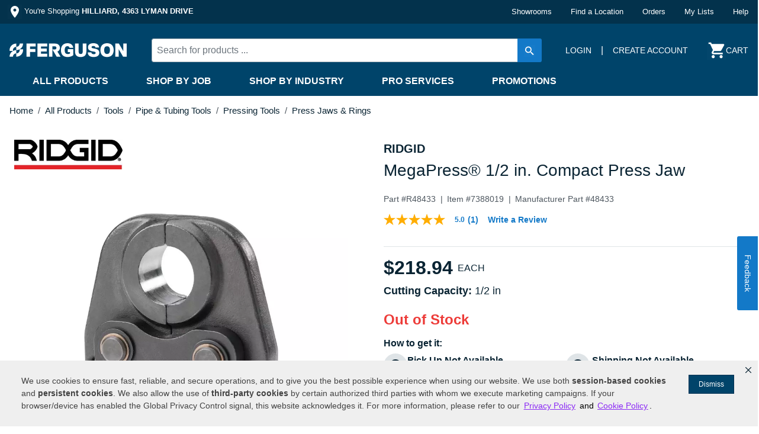

--- FILE ---
content_type: text/html;charset=UTF-8
request_url: https://www.ferguson.com/product/ridgid-megapress-1%2F2-in.-compact-press-jaw-r48433/7388019.html
body_size: 52617
content:



<!DOCTYPE html>
<html lang="en">
<head>
<!--[if gt IE 9]><!-->
<script type="text/javascript" src="https://www.ferguson.com/public/32210e6b8fe0b8511847632dcbfd3219080012f4d3e6"  ></script><script>//common/scripts.isml</script>
<script>
    (function() {
        window.dataLayer = window.dataLayer || [];
        
        
            
                window.dataLayer.push({"event":"view_item","ecommerce":{"item_list_name":"","item_list_id":"","product_alt_code":"r48433","product_collection":"megapress","product_ecommerce_platform":"sfcc","items":[{"item_list_name":"","item_list_id":"","item_id":"7388019","item_name":"ridgid r48433","item_title":"1/2 in. Compact Press Jaw","item_family_id":"ProdFamily-1180427","item_brand":"ridgid","item_category":"tools","item_category2":"pipe & tubing tools","item_category3":"pressing tools","item_category4":"press jaws & rings","item_category5":"","item_variant":"black","affiliation":"ferguson","price":1,"price_per_quantity":1,"discount":0,"currency":"USD","quantity":1,"index":""}]}});
                var gtmData = {"event":"view_item","ecommerce":{"item_list_name":"","item_list_id":"","product_alt_code":"r48433","product_collection":"megapress","product_ecommerce_platform":"sfcc","items":[{"item_list_name":"","item_list_id":"","item_id":"7388019","item_name":"ridgid r48433","item_title":"1/2 in. Compact Press Jaw","item_family_id":"ProdFamily-1180427","item_brand":"ridgid","item_category":"tools","item_category2":"pipe & tubing tools","item_category3":"pressing tools","item_category4":"press jaws & rings","item_category5":"","item_variant":"black","affiliation":"ferguson","price":1,"price_per_quantity":1,"discount":0,"currency":"USD","quantity":1,"index":""}]}};
                if(gtmData?.event === "page_ready"){
                    sessionStorage.setItem("page_ready", JSON.stringify({"event":"view_item","ecommerce":{"item_list_name":"","item_list_id":"","product_alt_code":"r48433","product_collection":"megapress","product_ecommerce_platform":"sfcc","items":[{"item_list_name":"","item_list_id":"","item_id":"7388019","item_name":"ridgid r48433","item_title":"1/2 in. Compact Press Jaw","item_family_id":"ProdFamily-1180427","item_brand":"ridgid","item_category":"tools","item_category2":"pipe & tubing tools","item_category3":"pressing tools","item_category4":"press jaws & rings","item_category5":"","item_variant":"black","affiliation":"ferguson","price":1,"price_per_quantity":1,"discount":0,"currency":"USD","quantity":1,"index":""}]}}));
                }
            
        
    }());
</script>



    <script>
    if (window.self === window.top) {
        (function () {
            var s = document.createElement('script');        
            s.src = 'https://cdn-prod.securiti.ai/consent/cookie-consent-sdk-loader.js';
            s.setAttribute('data-tenant-uuid', "3ca80acd-0cc1-43e3-bd74-e88f102d8b7a");
            s.setAttribute('data-domain-uuid', "0d956a1c-bf11-42a3-89e0-923894da52e4");
            s.setAttribute('data-backend-url', 'https://app.securiti.ai');
            s.setAttribute('data-skip-css', 'false');
            s.defer = true;
            var parent_node = document.head || document.body;
            parent_node.appendChild(s);
        })()
    }
    </script>







<script>(function(w,d,s,l,i){w[l]=w[l]||[];w[l].push({'gtm.start':
new Date().getTime(),event:'gtm.js'});var f=d.getElementsByTagName(s)[0],
j=d.createElement(s),dl=l!='dataLayer'?'&l='+l:'';j.async=true;j.src=
'https://www.googletagmanager.com/gtm.js?id='+i+dl;f.parentNode.insertBefore(j,f);
})(window,document,'script','dataLayer','GTM-5466L87');</script>


<script>
    (function() {
        
            
                window.dataLayer.push({"branch_id":"ohval","content_language":"en_us","customer_enrollment_status":"","customer_group_id":"","customer_loyalty_status":"","customer_main_account_number":"","customer_master_account_number":"","customer_role":"guest","customer_type":"guest","customer_web_experience":"guest","ecommerce_platform":"sfcc","event":"page_ready","internal_user":"","login_status":false,"migrationbannerstatus":false,"page_brand_category":"","page_breadcrumb":"all products/tools/pipe & tubing tools/pressing tools/press jaws & rings","page_business_category":"","page_business_group":"","page_category_id":"","page_name":"ridgid megapress® 1/2 in. compact press jaw | ferguson","page_type":"product display page","price_column":"","user_id":"","warehouse_location_id":"0124"});
            
        
    }());
</script>


    

    
    
    
    
    
    <!-- DY CURRENCY -->
    <meta property="dy:currency" content="USD" />
    <!-- DY LINKS -->
    
        <link rel="preconnect" href="//cdn.dynamicyield.com">
    
        <link rel="preconnect" href="//st.dynamicyield.com">
    
        <link rel="preconnect" href="//rcom.dynamicyield.com">
    
        <link rel="dns-prefetch" href="//cdn.dynamicyield.com">
    
        <link rel="dns-prefetch" href="//st.dynamicyield.com">
    
        <link rel="dns-prefetch" href="//rcom.dynamicyield.com">
    
    <!-- DY SCRIPTS -->
    
        <script src="//cdn.dynamicyield.com/api/8780173/api_dynamic.js" type="text/javascript"></script>
    
        <script src="//cdn.dynamicyield.com/api/8780173/api_static.js" type="text/javascript"></script>
    
    <!-- DY PAGE CONTEXT -->
    <script>
        window.DY = window.DY || {};
        DY.recommendationContext = {
            type: "PRODUCT"
        };

        if("7388019".length > 0) {
            DY.recommendationContext.data = "7388019".split(',');
        }
    </script>



<script defer type="text/javascript" src="/on/demandware.static/Sites-Ferguson-Site/-/en_US/v1762066240686/js/main.js"></script>


    <script defer type="text/javascript" src="/on/demandware.static/Sites-Ferguson-Site/-/en_US/v1762066240686/js/productDetail.js"
        
        >
    </script>

    <script defer type="text/javascript" src="/on/demandware.static/Sites-Ferguson-Site/-/en_US/v1762066240686/js/addToCartModal.js"
        
        >
    </script>

    <script defer type="text/javascript" src="//apps.bazaarvoice.com/deployments/ferguson/main_site/production/en_US/bv.js"
        
        >
    </script>

    <script defer type="text/javascript" src="/on/demandware.static/Sites-Ferguson-Site/-/en_US/v1762066240686/js/pdpSummary.js"
        
        >
    </script>

<script defer type="text/javascript" src="/on/demandware.static/Sites-Ferguson-Site/-/en_US/v1762066240686/js/bootstrapmultiselect.js"></script>
<!--<![endif]-->



















<meta charset=UTF-8>

<meta http-equiv="x-ua-compatible" content="ie=edge">

<meta name="viewport" content="width=device-width, initial-scale=1">


<meta name="geo" ip="3.144.196.240" country="US" city="Columbus" postal="43215" latitude="39.9625" longitude="-83.0061">


<title>RIDGID MegaPress® 1/2 in. Compact Press Jaw | Ferguson</title>
<meta name="description" content="Find the RIDGID MegaPress&reg; 1/2 in. Compact Press Jaw at Ferguson online for delivery or pickup at a Ferguson store near you."/>




    
        <meta property="og:title" content="RIDGID MegaPress&reg; 1/2 in. Compact Press Jaw">
    

    
        <meta property="og:url" content="https://www.ferguson.com/product/ridgid-megapress-1%2F2-in.-compact-press-jaw-r48433/7388019.html">
    


<link rel="shortcut icon" href="/on/demandware.static/Sites-Ferguson-Site/-/default/dwd1692ce4/images/favicon.ico" type="image/ico"/>
<link rel="shortcut icon" href="/on/demandware.static/Sites-Ferguson-Site/-/default/dwd1692ce4/images/favicon.ico" type="image/x-icon"/>


    <!-- schema.org link data -->
    <script id="linkDataScript" type="application/ld+json">
        {"@context":"https://schema.org","@type":"Product","url":"https://www.ferguson.com/product/ridgid-megapress-1%2F2-in.-compact-press-jaw-r48433/7388019.html","description":["Press connections can be made on a \"wet\" system.","Flameless system eliminates the need for hot work permits.","Enables you to make steel press connections in even tighter spaces than before.","Use with MegaPress,® MegaPressG® Fittings and MegaPress® Stainless fittings"],"sku":"7388019","brand":{"@type":"Brand","name":"RIDGID"},"offers":{"@type":"Offer","price":"218.94","priceCurrency":"USD","url":"https://www.ferguson.com/product/ridgid-megapress-1%2F2-in.-compact-press-jaw-r48433/7388019.html","availability":"OutOfStock"},"name":"MegaPress® 1/2 in. Compact Press Jaw","image":["https://i.ferg-img.com/i/fergusonprod/7388019_9978547_primary"]}
    </script>


<script async src="https://ajax.googleapis.com/ajax/libs/webfont/1.6.26/webfont.js"></script>
<script>
    window.addEventListener("load", () => {
        WebFont.load({
            custom: {
            families: ['Roboto']
            // urls: ['/on/demandware.static/Sites-Ferguson-Site/-/en_US/v1762066240686/css/fonts.css']
            }
        });
    });

</script>


    <link rel="stylesheet" media="print" onload="this.onload=null;this.removeAttribute('media');" href="https://cdn.c1.amplience.net/c/fergusonprod/style-sheet-default" />


    <link rel="stylesheet" href="https://cdn.c1.amplience.net/c/fergusonprod/ferg-amp-base" />



    <script src="https://cdn.c1.amplience.net/c/fergusonprod/global-site" defer></script>





    <link rel="stylesheet" href="/on/demandware.static/Sites-Ferguson-Site/-/en_US/v1762066240686/css/global.css" />



<link rel="stylesheet" href="/on/demandware.static/Sites-Ferguson-Site/-/en_US/v1762066240686/css/fonts.css" />






    <script src="https://maps.googleapis.com/maps/api/js?key=AIzaSyDSLTfTbRT6JZ1BKH1fSVppVb4NHAe_qhM&libraries=places" async></script>







    <script async type="text/javascript" id="sig-api" data-order-session-id="aHR0cHM6Ly93d3cuZmVyZ3Vzb24uY29tZDZlMzE1MzRkMDBlZWJiNmZiMzkyMDg3NTE=" src="https://cdn-scripts.signifyd.com/api/script-tag.js"></script>





<link rel="stylesheet" href="/on/demandware.static/Sites-Ferguson-Site/-/en_US/v1762066240686/css/skin/skin.css" />
<link rel="stylesheet" media="print" href="/on/demandware.static/Sites-Ferguson-Site/-/en_US/v1762066240686/css/print.css" />
<link rel="stylesheet" href="/on/demandware.static/Sites-Ferguson-Site/-/en_US/v1762066240686/css/bootstrap-multiselect.css" />


<link rel="canonical" href="https://www.ferguson.com/product/ridgid-megapress-1%2F2-in.-compact-press-jaw-r48433/7388019.html"/>



<script type="text/javascript">//<!--
/* <![CDATA[ (head-active_data.js) */
var dw = (window.dw || {});
dw.ac = {
    _analytics: null,
    _events: [],
    _category: "",
    _searchData: "",
    _anact: "",
    _anact_nohit_tag: "",
    _analytics_enabled: "true",
    _timeZone: "US/Eastern",
    _capture: function(configs) {
        if (Object.prototype.toString.call(configs) === "[object Array]") {
            configs.forEach(captureObject);
            return;
        }
        dw.ac._events.push(configs);
    },
	capture: function() { 
		dw.ac._capture(arguments);
		// send to CQ as well:
		if (window.CQuotient) {
			window.CQuotient.trackEventsFromAC(arguments);
		}
	},
    EV_PRD_SEARCHHIT: "searchhit",
    EV_PRD_DETAIL: "detail",
    EV_PRD_RECOMMENDATION: "recommendation",
    EV_PRD_SETPRODUCT: "setproduct",
    applyContext: function(context) {
        if (typeof context === "object" && context.hasOwnProperty("category")) {
        	dw.ac._category = context.category;
        }
        if (typeof context === "object" && context.hasOwnProperty("searchData")) {
        	dw.ac._searchData = context.searchData;
        }
    },
    setDWAnalytics: function(analytics) {
        dw.ac._analytics = analytics;
    },
    eventsIsEmpty: function() {
        return 0 == dw.ac._events.length;
    }
};
/* ]]> */
// -->
</script>
<script type="text/javascript">//<!--
/* <![CDATA[ (head-cquotient.js) */
var CQuotient = window.CQuotient = {};
CQuotient.clientId = 'bgkt-Ferguson';
CQuotient.realm = 'BGKT';
CQuotient.siteId = 'Ferguson';
CQuotient.instanceType = 'prd';
CQuotient.locale = 'en_US';
CQuotient.fbPixelId = '__UNKNOWN__';
CQuotient.activities = [];
CQuotient.cqcid='';
CQuotient.cquid='';
CQuotient.cqeid='';
CQuotient.cqlid='';
CQuotient.apiHost='api.cquotient.com';
/* Turn this on to test against Staging Einstein */
/* CQuotient.useTest= true; */
CQuotient.useTest = ('true' === 'false');
CQuotient.initFromCookies = function () {
	var ca = document.cookie.split(';');
	for(var i=0;i < ca.length;i++) {
	  var c = ca[i];
	  while (c.charAt(0)==' ') c = c.substring(1,c.length);
	  if (c.indexOf('cqcid=') == 0) {
		CQuotient.cqcid=c.substring('cqcid='.length,c.length);
	  } else if (c.indexOf('cquid=') == 0) {
		  var value = c.substring('cquid='.length,c.length);
		  if (value) {
		  	var split_value = value.split("|", 3);
		  	if (split_value.length > 0) {
			  CQuotient.cquid=split_value[0];
		  	}
		  	if (split_value.length > 1) {
			  CQuotient.cqeid=split_value[1];
		  	}
		  	if (split_value.length > 2) {
			  CQuotient.cqlid=split_value[2];
		  	}
		  }
	  }
	}
}
CQuotient.getCQCookieId = function () {
	if(window.CQuotient.cqcid == '')
		window.CQuotient.initFromCookies();
	return window.CQuotient.cqcid;
};
CQuotient.getCQUserId = function () {
	if(window.CQuotient.cquid == '')
		window.CQuotient.initFromCookies();
	return window.CQuotient.cquid;
};
CQuotient.getCQHashedEmail = function () {
	if(window.CQuotient.cqeid == '')
		window.CQuotient.initFromCookies();
	return window.CQuotient.cqeid;
};
CQuotient.getCQHashedLogin = function () {
	if(window.CQuotient.cqlid == '')
		window.CQuotient.initFromCookies();
	return window.CQuotient.cqlid;
};
CQuotient.trackEventsFromAC = function (/* Object or Array */ events) {
try {
	if (Object.prototype.toString.call(events) === "[object Array]") {
		events.forEach(_trackASingleCQEvent);
	} else {
		CQuotient._trackASingleCQEvent(events);
	}
} catch(err) {}
};
CQuotient._trackASingleCQEvent = function ( /* Object */ event) {
	if (event && event.id) {
		if (event.type === dw.ac.EV_PRD_DETAIL) {
			CQuotient.trackViewProduct( {id:'', alt_id: event.id, type: 'raw_sku'} );
		} // not handling the other dw.ac.* events currently
	}
};
CQuotient.trackViewProduct = function(/* Object */ cqParamData){
	var cq_params = {};
	cq_params.cookieId = CQuotient.getCQCookieId();
	cq_params.userId = CQuotient.getCQUserId();
	cq_params.emailId = CQuotient.getCQHashedEmail();
	cq_params.loginId = CQuotient.getCQHashedLogin();
	cq_params.product = cqParamData.product;
	cq_params.realm = cqParamData.realm;
	cq_params.siteId = cqParamData.siteId;
	cq_params.instanceType = cqParamData.instanceType;
	cq_params.locale = CQuotient.locale;
	
	if(CQuotient.sendActivity) {
		CQuotient.sendActivity(CQuotient.clientId, 'viewProduct', cq_params);
	} else {
		CQuotient.activities.push({activityType: 'viewProduct', parameters: cq_params});
	}
};
/* ]]> */
// -->
</script>




<script>(window.BOOMR_mq=window.BOOMR_mq||[]).push(["addVar",{"rua.upush":"false","rua.cpush":"true","rua.upre":"false","rua.cpre":"false","rua.uprl":"false","rua.cprl":"false","rua.cprf":"false","rua.trans":"SJ-b16cbf43-2853-4521-95d9-03d957c427d2","rua.cook":"false","rua.ims":"false","rua.ufprl":"false","rua.cfprl":"false","rua.isuxp":"false","rua.texp":"norulematch","rua.ceh":"false","rua.ueh":"false","rua.ieh.st":"0"}]);</script>
                              <script>!function(e){var n="https://s.go-mpulse.net/boomerang/";if("False"=="True")e.BOOMR_config=e.BOOMR_config||{},e.BOOMR_config.PageParams=e.BOOMR_config.PageParams||{},e.BOOMR_config.PageParams.pci=!0,n="https://s2.go-mpulse.net/boomerang/";if(window.BOOMR_API_key="L8J7G-PYWL3-TB3KE-XWHRX-LQVBU",function(){function e(){if(!o){var e=document.createElement("script");e.id="boomr-scr-as",e.src=window.BOOMR.url,e.async=!0,i.parentNode.appendChild(e),o=!0}}function t(e){o=!0;var n,t,a,r,d=document,O=window;if(window.BOOMR.snippetMethod=e?"if":"i",t=function(e,n){var t=d.createElement("script");t.id=n||"boomr-if-as",t.src=window.BOOMR.url,BOOMR_lstart=(new Date).getTime(),e=e||d.body,e.appendChild(t)},!window.addEventListener&&window.attachEvent&&navigator.userAgent.match(/MSIE [67]\./))return window.BOOMR.snippetMethod="s",void t(i.parentNode,"boomr-async");a=document.createElement("IFRAME"),a.src="about:blank",a.title="",a.role="presentation",a.loading="eager",r=(a.frameElement||a).style,r.width=0,r.height=0,r.border=0,r.display="none",i.parentNode.appendChild(a);try{O=a.contentWindow,d=O.document.open()}catch(_){n=document.domain,a.src="javascript:var d=document.open();d.domain='"+n+"';void(0);",O=a.contentWindow,d=O.document.open()}if(n)d._boomrl=function(){this.domain=n,t()},d.write("<bo"+"dy onload='document._boomrl();'>");else if(O._boomrl=function(){t()},O.addEventListener)O.addEventListener("load",O._boomrl,!1);else if(O.attachEvent)O.attachEvent("onload",O._boomrl);d.close()}function a(e){window.BOOMR_onload=e&&e.timeStamp||(new Date).getTime()}if(!window.BOOMR||!window.BOOMR.version&&!window.BOOMR.snippetExecuted){window.BOOMR=window.BOOMR||{},window.BOOMR.snippetStart=(new Date).getTime(),window.BOOMR.snippetExecuted=!0,window.BOOMR.snippetVersion=12,window.BOOMR.url=n+"L8J7G-PYWL3-TB3KE-XWHRX-LQVBU";var i=document.currentScript||document.getElementsByTagName("script")[0],o=!1,r=document.createElement("link");if(r.relList&&"function"==typeof r.relList.supports&&r.relList.supports("preload")&&"as"in r)window.BOOMR.snippetMethod="p",r.href=window.BOOMR.url,r.rel="preload",r.as="script",r.addEventListener("load",e),r.addEventListener("error",function(){t(!0)}),setTimeout(function(){if(!o)t(!0)},3e3),BOOMR_lstart=(new Date).getTime(),i.parentNode.appendChild(r);else t(!1);if(window.addEventListener)window.addEventListener("load",a,!1);else if(window.attachEvent)window.attachEvent("onload",a)}}(),"".length>0)if(e&&"performance"in e&&e.performance&&"function"==typeof e.performance.setResourceTimingBufferSize)e.performance.setResourceTimingBufferSize();!function(){if(BOOMR=e.BOOMR||{},BOOMR.plugins=BOOMR.plugins||{},!BOOMR.plugins.AK){var n="true"=="true"?1:0,t="",a="aoimj4axblces2ihjfna-f-a6db88063-clientnsv4-s.akamaihd.net",i="false"=="true"?2:1,o={"ak.v":"39","ak.cp":"81682","ak.ai":parseInt("232955",10),"ak.ol":"0","ak.cr":9,"ak.ipv":4,"ak.proto":"h2","ak.rid":"2add8226","ak.r":44093,"ak.a2":n,"ak.m":"dsca","ak.n":"essl","ak.bpcip":"3.144.196.0","ak.cport":52278,"ak.gh":"23.33.28.151","ak.quicv":"","ak.tlsv":"tls1.3","ak.0rtt":"","ak.0rtt.ed":"","ak.csrc":"-","ak.acc":"","ak.t":"1762085210","ak.ak":"hOBiQwZUYzCg5VSAfCLimQ==z6cA5bfA1Sy9Rf34oXpvS4FT2yJsWJSoOmhdw8NaMtlJz2ofuPlIyICGrOdafLcncQrCrn1eVULHvyRMX/WjBDYrh7dVfYAJsWH0qEYXZqmFe6C43G8xnTeJvjDe0UOR3mPRevFqNMYKjKlPlS69hWk0aDrKkBihlBAzBYch3cTnvWw6KXCJ8opUVdrIyPYdGWNf8OMO7ImCbZVRnqMbutHt7A6qu9JpDeZQHckdflTHXrdNRVSdvoEJdaDVDHfh0+ovzL102yTLgV3XtwOYP/sRJyHwSxMEpD1MAtyG/r8TTTdT4ivmXGLhZsY50mRQsHGbEBl45irxT4yzkF91dkUx8TejCYTO+8j2ntJ4NAyXmQX46Rf1bK7RsStxr5SwoOMahR8H1cBOuJlK6nrkg7O7UGnk6/4ZCRYST18j3pk=","ak.pv":"272","ak.dpoabenc":"","ak.tf":i};if(""!==t)o["ak.ruds"]=t;var r={i:!1,av:function(n){var t="http.initiator";if(n&&(!n[t]||"spa_hard"===n[t]))o["ak.feo"]=void 0!==e.aFeoApplied?1:0,BOOMR.addVar(o)},rv:function(){var e=["ak.bpcip","ak.cport","ak.cr","ak.csrc","ak.gh","ak.ipv","ak.m","ak.n","ak.ol","ak.proto","ak.quicv","ak.tlsv","ak.0rtt","ak.0rtt.ed","ak.r","ak.acc","ak.t","ak.tf"];BOOMR.removeVar(e)}};BOOMR.plugins.AK={akVars:o,akDNSPreFetchDomain:a,init:function(){if(!r.i){var e=BOOMR.subscribe;e("before_beacon",r.av,null,null),e("onbeacon",r.rv,null,null),r.i=!0}return this},is_complete:function(){return!0}}}}()}(window);</script></head>
<body>
<div class="page" data-action="Product-Show" data-querystring="pid=7388019" >
<div class="alert alert-warning pt-3 mt-4 js-browser-warning-alert collapse">
<div class="pt-2">
Ferguson.com no longer supports Internet Explorer. If you continue using IE, your experience will be degraded and you will not be able to check out.
To use Ferguson.com, please use one of the following browsers: Chrome, Safari, Firefox, or Edge.
</div>
</div>

<script>
  document.addEventListener('DOMContentLoaded', function() {
    if (window.self !== window.top) {
        $('body').css('overflow', 'visible');
        
        $('.c-header').on('click', function(e) {
            if (window.self != window.top) {
                const target =  e.target.closest('a')
                const jobbord = e.target.closest('.js-job-board-header')
                if (!jobbord && target && target.href && window.parent) {
                    e.preventDefault();
                    window.parent.location.href = target.href;
                }
            }
        });

    
        window.parent.postMessage({ type: 'initialLoad', height: document.body.offsetHeight }, '*');

        const observer = new MutationObserver( function () {
            if ($('#cmpStart')) {
                $('#cmpStart').hide();
            }
            if ($('#nebula_div_btn')) {
                $('#nebula_div_btn').hide();
            }
            if ($('#jobBoardModal').is(':visible')) {
                window.parent.postMessage({ type: 'resize', fullSize: true }, '*');                
            } else if ($('.modal-background').is(':visible')) {
                window.parent.postMessage({ type: 'resize', height: $('.menu-toggleable-left').find('.container').height()}, '*');                
            } else if (document.body.scrollHeight !== undefined) {
                window.parent.postMessage({ type: 'resize', height: document.body.scrollHeight + 10}, '*');                
            }
        });

        observer.observe(document.body, {childList: true, subtree: true, attributes: true});            
    }
  });



</script>



















<header>
    <a href="#maincontent" class="skip" aria-label="Skip to main content">Skip to main content</a>
<a href="#footercontent" class="skip" aria-label="Skip to footer content">Skip to footer content</a>
    
    
	 


	



 
	
        
    <nav role="navigation" class="c-header">
        <div class="c-header__top">
            <div class="c-header__container container d-flex justify-content-center justify-content-md-between align-items-center">
                <div class="c-header__top__locator p-md-0 py-3 px-lg-2 text-light">
                
                    
                    
















    <div class="header-selector c-store-selector js-header-selector">
        <div class="row">
            <div class="col-12 c-icon--col text-nowrap text-overflow-ellipsis">
                <span data-url="/on/demandware.store/Sites-Ferguson-Site/en_US/Stores-GetNearbyStores" class="js-header-store-selector text-light btn-link"
                    role="button"><svg class="c-icon c-icon--pin" aria-hidden="true">
     
    <use class="" xlink:href="/on/demandware.static/Sites-Ferguson-Site/-/default/dw5780b1b4/svg/symbols.svg#svg-pin"></use>
    
</svg>

                You&#39;re Shopping <strong class="text-uppercase">Hilliard, 4363 Lyman Drive</strong></span>
            </div>
        </div>
        <input type="hidden" id="defaultSearchRadius" value="200"/>
        <input type="hidden" data-branchid="OHVAL" data-shipwhseid="0124" data-customerid="337554" id="dynamicStoreParams"/>
        <div class="js-last-search-term" data-term=""></div>
        <div class="nearby-stores-container c-store-selector__nearby-container d-none js-nearby-stores-container">
            <div class="js-nearby-stores-container-inner c-store-selector__nearby-container__inner"></div>
        </div>
    </div>


                    
                
                </div>
                <div class="c-header__links hidden-sm-down">
                    
                    

<ul class="list-unstyled d-block d-md-flex">
    <li>
        <a href="https://www.fergusonhome.com/showroom" class="custom-hover c-header__links__link nav-link-black  text-light-custom nav-link pr-5">Showrooms</a>
    </li>
    
        <li>
            <a href="/stores?showMap=true&amp;horizontalView=true&amp;isForm=true" class="custom-hover c-header__links__link nav-link-black text-light-custom nav-link pr-5">Find a Location</a>
        </li>
        <li class="">
            <a href="/s/orders" class="custom-hover c-header__links__link nav-link-black trigger-ss text-light-custom nav-link pr-5">Orders</a>
        </li>
        <li class="">
            <a href="/s/myLists" class="custom-hover c-header__links__link nav-link-black trigger-ss text-light-custom nav-link pr-5">My Lists</a>
        </li>
     
    <li>
        <a href="/content/resources/help/help.html" class="custom-hover c-header__links__link nav-link-black text-light-custom nav-link pr-5 pr-md-0">Help</a>
    </li>
    
</ul>


                </div>
            </div>
        </div>
        <div class="c-header__wrapper">
            <div class="c-header__container header container brd-55">
                <div class="row flex-nowrap align-items-md-baseline align-items-center justify-content-between">
                    <div class="col-auto d-md-none">
                        <button class="text-light navbar-toggler text-nowrap" type="button" aria-controls="sg-navbar-collapse"
                        aria-expanded="false" aria-label="Toggle navigation">
                            <svg class="c-icon c-icon--24" aria-hidden="true">
     
    <use class="" xlink:href="/on/demandware.static/Sites-Ferguson-Site/-/default/dw5780b1b4/svg/symbols.svg#svg-menu"></use>
    
</svg>

                            <span class="hidden-xs-down">Menu</span>
                        </button>
                    </div>
                    <div class="col col-md-auto">
                        <div class="c-header__brand d-md-block mx-auto d-flex align-items-center navbar-header brand">
                            <a class="c-header__brand__link logo-home" href="/" title="Ferguson Home">
                                <img class="hidden-md-down" src="/on/demandware.static/Sites-Ferguson-Site/-/default/dw3094fcb4/svg/ferguson-light.svg"
                                    alt="Ferguson" />
                                <img class="d-lg-none" src="/on/demandware.static/Sites-Ferguson-Site/-/default/dw3094fcb4/svg/ferguson-light.svg"
                                    alt="Ferguson" />
                            </a>
                        </div>
                    </div>
                    <div class="c-header__utils m-0 mx-md-auto navbar-header col-auto col-md">
                        <div class="row">
                            <div class="col hidden-sm-down">
                                <div class="c-header__search search">
                                    

















<div class="c-header__search__inner site-search">
    <form role="search"
          action="/search"
          method="get"
          data-fastcodeurl="/on/demandware.store/Sites-Ferguson-Site/en_US/Apigee-FastCode"
          name="simpleSearch"
          class="h-100 js-search-form">
        <input class="form-control search-field js-search-field c-header__search__input"
               id="search-bar"
               type="text"
               name="q"
               value=""
               placeholder="Search for products ..."
               role="combobox"
               aria-describedby="search-assistive-text"
               aria-haspopup="listbox"
               aria-owns="search-results"
               aria-expanded="false"
               aria-autocomplete="list"
               aria-activedescendant=""
               aria-controls="search-results"
               aria-label="Enter Keyword or Item No."
               autocomplete="off" 
               spellcheck="false" />
        <button type="reset" name="reset-button" id="search-reset-button" class="fa fa-times reset-button d-none" aria-label="Clear search keywords">
            <svg class="c-header__search__img h-100 w-100" aria-hidden="true">
     
    <use class="" xlink:href="/on/demandware.static/Sites-Ferguson-Site/-/default/dw5780b1b4/svg/symbols.svg#svg-reset"></use>
    
</svg>

        </button>
        <button type="submit" name="search-button" class="btn bg-primary c-header__search__btn h-100 js-search-button" aria-label="Submit search keywords">
            <svg class="c-header__search__img h-100 w-100" aria-hidden="true">
     
    <use class="" xlink:href="/on/demandware.static/Sites-Ferguson-Site/-/default/dw5780b1b4/svg/symbols.svg#svg-search"></use>
    
</svg>

        </button>
        <div class="suggestions-wrapper" data-url="/on/demandware.store/Sites-Ferguson-Site/en_US/SearchServices-GetSuggestions?q="></div>
        <input type="hidden" value="en_US" name="lang">

        
        <div class="d-none js-recent-search-template" id="recent-search-suggestions">
            <div class="suggestions">
                <ul class="container" role="listbox">
                    <li class="row header">
                        <div class="col-12">
                            Your Recent Searches
                        </div>
                    </li>
                    <li class="row items"></li>
                </ul>
            </div>
            <div class="col-12 item" role="option">
                <div class="row no-gutters">
                    <div class="col-12 name">
                        <a href="#" class="rs-search-link"></a>
                        <button class="btn btn-ghost rs-remove-button">Remove</button>
                    </div>
                </div>
            </div>
        </div>
        
    </form>
</div>

                                </div>
                            </div>
                            <div class="col-auto d-flex align-items-center hidden-sm-down c-header__account-links position-static">
                                



















    <div class="c-header__user p-4 mt-4 mb-2 m-md-0 p-md-0 user">
        <a href="https://www.ferguson.com/user-login?oauthProvider=Salesforce&amp;oauthLoginTargetEndPoint=1"
            class="custom-hover c-header__user__login gtm-login nav-link-black" role="button"
            aria-label="Login">
            <span class="c-header__user__msg user-message">Login</span>
        </a>
        <span class="c-header__user__login-divider">|</span>
        <a href="https://www.ferguson.com/s/login/SelfRegister"
            class="custom-hover c-header__user__login gtm-create-account nav-link-black" role="button"
            aria-label="Create Account">
            <span class="c-header__user__msg user-message">Create Account</span>
        </a>
    </div>


                                

                            </div>
                            <div class="col-auto d-flex align-items-center">
                                <div class="c-header__minicart minicart ml-md-auto" data-action-url="/on/demandware.store/Sites-Ferguson-Site/en_US/Cart-MiniCartShow">
                                    


















<div class="c-header__minicart__total--empty minicart-total hide-link-med">
    <a class="custom-hover minicart-link d-flex align-items-center" data-identifier="minicart_a" onclick="$.spinner().start()" href="https://www.ferguson.com/cart" title="Cart 0 Items" aria-label="Cart 0 Items" aria-haspopup="true" tabindex="0">
        <div class="c-header__minicart__icon">
            <svg class="c-icon c-icon--24 c-icon--shopping-cart minicart-icon" aria-hidden="true">
     
        <title class="sr-only" font-size="0" x="50%" y="50%">Cart 0 Items</title>
    
    <use class="" xlink:href="/on/demandware.static/Sites-Ferguson-Site/-/default/dw5780b1b4/svg/symbols.svg#svg-shopping-cart"></use>
    
        <text class="sr-only" font-size="0" x="50%" y="50%">Cart 0 Items</text>
    
</svg>

            <span class="d-none justify-content-center align-items-center bg-primary minicart-quantity">
                0
            </span>
        </div>
        <span class="hidden-sm-down text-uppercase text-light">
            Cart
        </span>
    </a>
</div>

<div class="minicart-total hide-no-link">
    <div class="c-header__minicart__icon">
        
        <svg class="c-icon c-icon--24 c-icon--shopping-cart minicart-icon" aria-hidden="true">
     
        <title class="sr-only" font-size="0" x="50%" y="50%">Cart 0 Items</title>
    
    <use class="" xlink:href="/on/demandware.static/Sites-Ferguson-Site/-/default/dw5780b1b4/svg/symbols.svg#svg-shopping-cart"></use>
    
        <text class="sr-only" font-size="0" x="50%" y="50%">Cart 0 Items</text>
    
</svg>

        <span class="d-none justify-content-center align-items-center bg-primary minicart-quantity">
            0
        </span>
    </div>
</div>
<div class="popover popover-bottom"></div>

                                </div>
                            </div>
                        </div>
                    </div>
                </div>
                <div class="c-header__search px-2 px-lg-0 row search-mobile d-md-none">
                    <div class="col pb-4 pt-3 py-lg-0">
                        

















<div class="c-header__search__inner site-search">
    <form role="search"
          action="/search"
          method="get"
          data-fastcodeurl="/on/demandware.store/Sites-Ferguson-Site/en_US/Apigee-FastCode"
          name="simpleSearch"
          class="h-100 js-search-form">
        <input class="form-control search-field js-search-field c-header__search__input"
               id="search-bar"
               type="text"
               name="q"
               value=""
               placeholder="Search for products ..."
               role="combobox"
               aria-describedby="search-assistive-text"
               aria-haspopup="listbox"
               aria-owns="search-results"
               aria-expanded="false"
               aria-autocomplete="list"
               aria-activedescendant=""
               aria-controls="search-results"
               aria-label="Enter Keyword or Item No."
               autocomplete="off" 
               spellcheck="false" />
        <button type="reset" name="reset-button" id="search-reset-button" class="fa fa-times reset-button d-none" aria-label="Clear search keywords">
            <svg class="c-header__search__img h-100 w-100" aria-hidden="true">
     
    <use class="" xlink:href="/on/demandware.static/Sites-Ferguson-Site/-/default/dw5780b1b4/svg/symbols.svg#svg-reset"></use>
    
</svg>

        </button>
        <button type="submit" name="search-button" class="btn bg-primary c-header__search__btn h-100 js-search-button" aria-label="Submit search keywords">
            <svg class="c-header__search__img h-100 w-100" aria-hidden="true">
     
    <use class="" xlink:href="/on/demandware.static/Sites-Ferguson-Site/-/default/dw5780b1b4/svg/symbols.svg#svg-search"></use>
    
</svg>

        </button>
        <div class="suggestions-wrapper" data-url="/on/demandware.store/Sites-Ferguson-Site/en_US/SearchServices-GetSuggestions?q="></div>
        <input type="hidden" value="en_US" name="lang">

        
        <div class="d-none js-recent-search-template" id="recent-search-suggestions">
            <div class="suggestions">
                <ul class="container" role="listbox">
                    <li class="row header">
                        <div class="col-12">
                            Your Recent Searches
                        </div>
                    </li>
                    <li class="row items"></li>
                </ul>
            </div>
            <div class="col-12 item" role="option">
                <div class="row no-gutters">
                    <div class="col-12 name">
                        <a href="#" class="rs-search-link"></a>
                        <button class="btn btn-ghost rs-remove-button">Remove</button>
                    </div>
                </div>
            </div>
        </div>
        
    </form>
</div>

                    </div>
                </div>
            </div>
        </div>
        <div class="c-header__menu main-menu navbar-toggleable-sm menu-toggleable-left multilevel-dropdown d-none d-md-block" id="sg-navbar-collapse">
            <div class="container">
                <div class="row c-header__row">
                    <nav class="navbar navbar-expand-md bg-inverse col-12">
                        <div class="c-header__menu__close close-menu clearfix d-md-none">
                            <div class="back float-left pull-left">
                                <button role="button" aria-label="Back">
                                    <span class="caret-left"></span>
                                    Back
                                </button>
                            </div>
                            <div class="close-button float-right pull-right">
                                <button role="button" aria-label="Close" class="d-flex align-items-center font-weight-semibold">
                                    <span class="c-header__menu__close--text mr-3">Close</span>
                                    <svg class="c-icon c-header__menu__close--icon c-icon--close" aria-hidden="true">
     
    <use class="" xlink:href="/on/demandware.static/Sites-Ferguson-Site/-/default/dw5780b1b4/svg/symbols.svg#svg-close-error"></use>
    
</svg>

                                </button>
                            </div>
                        </div>
                        <div class="c-header__links__block">
                            <div class="d-md-none">
                                <div class="c-header__links__block__inner">
                                    



















    <div class="c-header__user p-4 mt-4 mb-2 m-md-0 p-md-0 user">
        <a href="https://www.ferguson.com/user-login?oauthProvider=Salesforce&amp;oauthLoginTargetEndPoint=1"
            class="custom-hover c-header__user__login gtm-login nav-link-black" role="button"
            aria-label="Login">
            <span class="c-header__user__msg user-message">Login</span>
        </a>
        <span class="c-header__user__login-divider">|</span>
        <a href="https://www.ferguson.com/s/login/SelfRegister"
            class="custom-hover c-header__user__login gtm-create-account nav-link-black" role="button"
            aria-label="Create Account">
            <span class="c-header__user__msg user-message">Create Account</span>
        </a>
    </div>



                                    
                                </div>
                                <hr class="c-header__links__divider mt-0">
                            </div>
                            <div class="c-header__links__block__inner px-md-3">
                                
	 


	


    
        <!--Amp Global Nav-->
<link rel="stylesheet" href="https://cdn.c1.amplience.net/c/fergusonprod/megaMenuStyles.css">
    <nav class="menu bg-brand-md h-100" id="menu">
        <div class="m-0 w-100 d-flex flex-column flex-md-row justify-content-start align-items-center" id="container-nav-btn-links">
                    <!--Amp MM All Products-->
<div class="nav-btn bg-brand-alt-hover d-flex flex-shrink-0 align-items-center justify-content-between position-relative w-100 w-auto-md py-4 px-4 py-md-4 px-md-5 border-top border-disabled border-md-none ct-f-mm-a-p" id="btn-all-products" tabindex="0">
    <span class="f5 f6-md text-primary text-white-md font-weight-bold text-uppercase-md">
        <a href="/category/all-products/"

data-analytics-trackingId='fly_prod_all-products_all-products-shop-all' tabindex="-1" class="nav-btn-link text-decoration-none text-reset primary-hover white-hover-md">All Products</a>
    </span>
    <svg class="d-inline-block d-md-none" width="24" height="24" viewBox="0 0 24 24" fill="none" xmlns="http://www.w3.org/2000/svg">
        <rect width="24" height="24" fill="white" fill-opacity="0.01" />
        <path fill-rule="evenodd" clip-rule="evenodd" d="M8.03711 18.1552L14.1736 12.0187L8.03711 5.88229L9.91561 4.00378L17.9306 12.0187L9.91561 20.0337L8.03711 18.1552Z" fill="#0A2433" />
    </svg>            

    <div class="menu-position-right position-absolute menu-shadow z-index-3000">
        <div class="grid d-none mobile-menu-full-screen w-100 vh-100 w-auto-md h-auto-md position-fixed position-md-static" id="grid">          
            <div class="categories overflow-auto overflow-visible-md bg-white py-md-3" id="categories">
                <div class="nav-action-container bg-disabled d-flex d-md-none justify-content-between align-items-center vw-100 py-3">
                    <div class="d-flex align-items-center nav-btn mm-btn-back" tabindex="0">
                        <svg class="d-inline-block d-md-none ml-4 mr-2" width="24" height="24" viewBox="0 0 24 24" fill="none" xmlns="http://www.w3.org/2000/svg">
                        <rect width="24" height="24" fill="white" fill-opacity="0.01" />
                        <path fill-rule="evenodd" clip-rule="evenodd" d="M15.9935 18.1056L14.1214 19.9777L6.13354 11.9899L14.1214 4.00208L15.9935 5.87422L9.87784 11.9899L15.9935 18.1056Z" fill="#0A2433" />
                        </svg>
                        <span class="text-dark f8 font-weight-semibold">Back</span>
                    </div>
                    <div class="d-flex align-items-center nav-btn mm-btn-close" tabindex="0">
                        <span class="text-dark f8 font-weight-semibold">Close</span>
                        <svg class="d-inline-block d-md-none mr-4 ml-2" width="24" height="24" viewBox="0 0 24 24" fill="none" xmlns="http://www.w3.org/2000/svg">
                        <rect width="24" height="24" fill="white" fill-opacity="0.01" />
                        <path fill-rule="evenodd" clip-rule="evenodd" d="M20 5.61074L13.6107 12L20 18.3893L18.3893 20L12 13.6107L5.61074 20L4 18.3893L10.3893 12L4 5.61074L5.61074 4L12 10.3893L18.3893 4L20 5.61074Z" fill="#0A2433" />
                        </svg>
                    </div>
                </div>
                <span class="d-block d-md-none text-primary font-weight-bold f5 px-4 pt-5 pb-5">All Products</span>                        
                    <a href="/category/all-products/"

class="visit-page-hidden-link text-primary f6 d-block overflow-hidden p-0 font-weight-bold white-hover-md bg-primary-hover-md text-decoration-none w-100" id="visit-all-products-hidden-link" data-analytics-trackingId='fly_prod_all-products_all-products-shop-all' data-category="All Products">Visit All Products Page</a>
                                            
                        <a class="nav-btn-link text-dark f6 d-flex justify-content-between align-items-center font-weight-bold px-4 py-4 py-md-3 white-hover-md bg-primary-hover-md text-decoration-none text-nowrap border-top border-disabled border-md-none" data-analytics-trackingId='fly_prod_bathroom-plumbing_bathroom-plumbing-shop-all' href="https://www.ferguson.com/category/bathroom-plumbing/
"

data-category='bathroom'>Bathroom
                            <svg class="d-inline-block d-md-none" width="24" height="24" viewBox="0 0 24 24" fill="none" xmlns="http://www.w3.org/2000/svg">
                            <rect width="24" height="24" fill="white" fill-opacity="0.01" />
                            <path fill-rule="evenodd" clip-rule="evenodd" d="M8.03711 18.1552L14.1736 12.0187L8.03711 5.88229L9.91561 4.00378L17.9306 12.0187L9.91561 20.0337L8.03711 18.1552Z" fill="#0A2433" />
                            </svg>
                        </a>
                        <a class="nav-btn-link text-dark f6 d-flex justify-content-between align-items-center font-weight-bold px-4 py-4 py-md-3 white-hover-md bg-primary-hover-md text-decoration-none text-nowrap border-top border-disabled border-md-none" data-analytics-trackingId='fly_prod_cleaning-hygiene_cleaning-hygiene-shop-all' href="https://www.ferguson.com/category/janitorial/
"

data-category='cleaning-&amp;-hygiene'>Cleaning &amp; Hygiene
                            <svg class="d-inline-block d-md-none" width="24" height="24" viewBox="0 0 24 24" fill="none" xmlns="http://www.w3.org/2000/svg">
                            <rect width="24" height="24" fill="white" fill-opacity="0.01" />
                            <path fill-rule="evenodd" clip-rule="evenodd" d="M8.03711 18.1552L14.1736 12.0187L8.03711 5.88229L9.91561 4.00378L17.9306 12.0187L9.91561 20.0337L8.03711 18.1552Z" fill="#0A2433" />
                            </svg>
                        </a>
                        <a class="nav-btn-link text-dark f6 d-flex justify-content-between align-items-center font-weight-bold px-4 py-4 py-md-3 white-hover-md bg-primary-hover-md text-decoration-none text-nowrap border-top border-disabled border-md-none" data-analytics-trackingId='fly_prod_hangers-strut-fasteners_hangers-strut-fasteners-shop-all' href="https://www.ferguson.com/category/hangers%2C-strut-fasteners/
"

data-category='hangers,-strut-&amp;-fasteners'>Hangers, Strut &amp; Fasteners
                            <svg class="d-inline-block d-md-none" width="24" height="24" viewBox="0 0 24 24" fill="none" xmlns="http://www.w3.org/2000/svg">
                            <rect width="24" height="24" fill="white" fill-opacity="0.01" />
                            <path fill-rule="evenodd" clip-rule="evenodd" d="M8.03711 18.1552L14.1736 12.0187L8.03711 5.88229L9.91561 4.00378L17.9306 12.0187L9.91561 20.0337L8.03711 18.1552Z" fill="#0A2433" />
                            </svg>
                        </a>
                        <a class="nav-btn-link text-dark f6 d-flex justify-content-between align-items-center font-weight-bold px-4 py-4 py-md-3 white-hover-md bg-primary-hover-md text-decoration-none text-nowrap border-top border-disabled border-md-none" data-analytics-trackingId='fly_prod_heating-cooling_heating-cooling-shop-all' href="https://www.ferguson.com/category/heating-cooling/
"

data-category='heating-&amp;-cooling'>Heating &amp; Cooling
                            <svg class="d-inline-block d-md-none" width="24" height="24" viewBox="0 0 24 24" fill="none" xmlns="http://www.w3.org/2000/svg">
                            <rect width="24" height="24" fill="white" fill-opacity="0.01" />
                            <path fill-rule="evenodd" clip-rule="evenodd" d="M8.03711 18.1552L14.1736 12.0187L8.03711 5.88229L9.91561 4.00378L17.9306 12.0187L9.91561 20.0337L8.03711 18.1552Z" fill="#0A2433" />
                            </svg>
                        </a>
                        <a class="nav-btn-link text-dark f6 d-flex justify-content-between align-items-center font-weight-bold px-4 py-4 py-md-3 white-hover-md bg-primary-hover-md text-decoration-none text-nowrap border-top border-disabled border-md-none" data-analytics-trackingId='fly_prod_kitchen-plumbing_kitchen-plumbing-shop-all' href="https://www.ferguson.com/category/kitchen-plumbing/
"

data-category='kitchen'>Kitchen
                            <svg class="d-inline-block d-md-none" width="24" height="24" viewBox="0 0 24 24" fill="none" xmlns="http://www.w3.org/2000/svg">
                            <rect width="24" height="24" fill="white" fill-opacity="0.01" />
                            <path fill-rule="evenodd" clip-rule="evenodd" d="M8.03711 18.1552L14.1736 12.0187L8.03711 5.88229L9.91561 4.00378L17.9306 12.0187L9.91561 20.0337L8.03711 18.1552Z" fill="#0A2433" />
                            </svg>
                        </a>
                        <a class="nav-btn-link text-dark f6 d-flex justify-content-between align-items-center font-weight-bold px-4 py-4 py-md-3 white-hover-md bg-primary-hover-md text-decoration-none text-nowrap border-top border-disabled border-md-none" data-analytics-trackingId='fly_prod_lighting-fans_lighting-fans-shop-all' href="https://www.ferguson.com/category/lighting-fans/
"

data-category='lighting-&amp;-fans'>Lighting &amp; Fans
                            <svg class="d-inline-block d-md-none" width="24" height="24" viewBox="0 0 24 24" fill="none" xmlns="http://www.w3.org/2000/svg">
                            <rect width="24" height="24" fill="white" fill-opacity="0.01" />
                            <path fill-rule="evenodd" clip-rule="evenodd" d="M8.03711 18.1552L14.1736 12.0187L8.03711 5.88229L9.91561 4.00378L17.9306 12.0187L9.91561 20.0337L8.03711 18.1552Z" fill="#0A2433" />
                            </svg>
                        </a>
                        <a class="nav-btn-link text-dark f6 d-flex justify-content-between align-items-center font-weight-bold px-4 py-4 py-md-3 white-hover-md bg-primary-hover-md text-decoration-none text-nowrap border-top border-disabled border-md-none" data-analytics-trackingId='fly_prod_pipe-fittings_pipe-fittings-shop-all' href="https://www.ferguson.com/category/pipe-fittings/
"

data-category='pipe-fittings'>Pipe Fittings
                            <svg class="d-inline-block d-md-none" width="24" height="24" viewBox="0 0 24 24" fill="none" xmlns="http://www.w3.org/2000/svg">
                            <rect width="24" height="24" fill="white" fill-opacity="0.01" />
                            <path fill-rule="evenodd" clip-rule="evenodd" d="M8.03711 18.1552L14.1736 12.0187L8.03711 5.88229L9.91561 4.00378L17.9306 12.0187L9.91561 20.0337L8.03711 18.1552Z" fill="#0A2433" />
                            </svg>
                        </a>
                        <a class="nav-btn-link text-dark f6 d-flex justify-content-between align-items-center font-weight-bold px-4 py-4 py-md-3 white-hover-md bg-primary-hover-md text-decoration-none text-nowrap border-top border-disabled border-md-none" data-analytics-trackingId='fly_prod_pipe-tubing_pipe-tubing-shop-all' href="https://www.ferguson.com/category/pipe-tubing/
"

data-category='pipe-&amp;-tubing'>Pipe &amp; Tubing
                            <svg class="d-inline-block d-md-none" width="24" height="24" viewBox="0 0 24 24" fill="none" xmlns="http://www.w3.org/2000/svg">
                            <rect width="24" height="24" fill="white" fill-opacity="0.01" />
                            <path fill-rule="evenodd" clip-rule="evenodd" d="M8.03711 18.1552L14.1736 12.0187L8.03711 5.88229L9.91561 4.00378L17.9306 12.0187L9.91561 20.0337L8.03711 18.1552Z" fill="#0A2433" />
                            </svg>
                        </a>
                        <a class="nav-btn-link text-dark f6 d-flex justify-content-between align-items-center font-weight-bold px-4 py-4 py-md-3 white-hover-md bg-primary-hover-md text-decoration-none text-nowrap border-top border-disabled border-md-none" data-analytics-trackingId='fly_prod_plumbing-parts-supplies_plumbing-parts-supplies-shop-all' href="https://www.ferguson.com/category/plumbing-parts-supplies/
"

data-category='plumbing-parts-&amp;-supplies'>Plumbing Parts &amp; Supplies
                            <svg class="d-inline-block d-md-none" width="24" height="24" viewBox="0 0 24 24" fill="none" xmlns="http://www.w3.org/2000/svg">
                            <rect width="24" height="24" fill="white" fill-opacity="0.01" />
                            <path fill-rule="evenodd" clip-rule="evenodd" d="M8.03711 18.1552L14.1736 12.0187L8.03711 5.88229L9.91561 4.00378L17.9306 12.0187L9.91561 20.0337L8.03711 18.1552Z" fill="#0A2433" />
                            </svg>
                        </a>
                        <a class="nav-btn-link text-dark f6 d-flex justify-content-between align-items-center font-weight-bold px-4 py-4 py-md-3 white-hover-md bg-primary-hover-md text-decoration-none text-nowrap border-top border-disabled border-md-none" data-analytics-trackingId='fly_prod_pumps_pumps-shop-all' href="https://www.ferguson.com/category/pumps/
"

data-category='pumps'>Pumps
                            <svg class="d-inline-block d-md-none" width="24" height="24" viewBox="0 0 24 24" fill="none" xmlns="http://www.w3.org/2000/svg">
                            <rect width="24" height="24" fill="white" fill-opacity="0.01" />
                            <path fill-rule="evenodd" clip-rule="evenodd" d="M8.03711 18.1552L14.1736 12.0187L8.03711 5.88229L9.91561 4.00378L17.9306 12.0187L9.91561 20.0337L8.03711 18.1552Z" fill="#0A2433" />
                            </svg>
                        </a>
                        <a class="nav-btn-link text-dark f6 d-flex justify-content-between align-items-center font-weight-bold px-4 py-4 py-md-3 white-hover-md bg-primary-hover-md text-decoration-none text-nowrap border-top border-disabled border-md-none" data-analytics-trackingId='fly_prod_tools_tools-shop-all' href="https://www.ferguson.com/category/tools/
"

data-category='tools'>Tools
                            <svg class="d-inline-block d-md-none" width="24" height="24" viewBox="0 0 24 24" fill="none" xmlns="http://www.w3.org/2000/svg">
                            <rect width="24" height="24" fill="white" fill-opacity="0.01" />
                            <path fill-rule="evenodd" clip-rule="evenodd" d="M8.03711 18.1552L14.1736 12.0187L8.03711 5.88229L9.91561 4.00378L17.9306 12.0187L9.91561 20.0337L8.03711 18.1552Z" fill="#0A2433" />
                            </svg>
                        </a>
                        <a class="nav-btn-link text-dark f6 d-flex justify-content-between align-items-center font-weight-bold px-4 py-4 py-md-3 white-hover-md bg-primary-hover-md text-decoration-none text-nowrap border-top border-disabled border-md-none" data-analytics-trackingId='fly_prod_valves_valves-shop-all' href="https://www.ferguson.com/category/valves/
"

data-category='valves'>Valves
                            <svg class="d-inline-block d-md-none" width="24" height="24" viewBox="0 0 24 24" fill="none" xmlns="http://www.w3.org/2000/svg">
                            <rect width="24" height="24" fill="white" fill-opacity="0.01" />
                            <path fill-rule="evenodd" clip-rule="evenodd" d="M8.03711 18.1552L14.1736 12.0187L8.03711 5.88229L9.91561 4.00378L17.9306 12.0187L9.91561 20.0337L8.03711 18.1552Z" fill="#0A2433" />
                            </svg>
                        </a>
                        <a class="nav-btn-link text-dark f6 d-flex justify-content-between align-items-center font-weight-bold px-4 py-4 py-md-3 white-hover-md bg-primary-hover-md text-decoration-none text-nowrap border-top border-disabled border-md-none" data-analytics-trackingId='fly_prod_water-heaters_water-heaters-shop-all' href="https://www.ferguson.com/category/water-heaters/
"

data-category='water-heaters'>Water Heaters
                            <svg class="d-inline-block d-md-none" width="24" height="24" viewBox="0 0 24 24" fill="none" xmlns="http://www.w3.org/2000/svg">
                            <rect width="24" height="24" fill="white" fill-opacity="0.01" />
                            <path fill-rule="evenodd" clip-rule="evenodd" d="M8.03711 18.1552L14.1736 12.0187L8.03711 5.88229L9.91561 4.00378L17.9306 12.0187L9.91561 20.0337L8.03711 18.1552Z" fill="#0A2433" />
                            </svg>
                        </a>
                        <a class="nav-btn-link text-dark f6 d-flex justify-content-between align-items-center font-weight-bold px-4 py-4 py-md-3 white-hover-md bg-primary-hover-md text-decoration-none text-nowrap border-top border-disabled border-md-none" data-analytics-trackingId='fly_prod_additional-categories_shop-all' href="/category/all-products/"

data-category='additional-categories'>Additional Categories
                            <svg class="d-inline-block d-md-none" width="24" height="24" viewBox="0 0 24 24" fill="none" xmlns="http://www.w3.org/2000/svg">
                            <rect width="24" height="24" fill="white" fill-opacity="0.01" />
                            <path fill-rule="evenodd" clip-rule="evenodd" d="M8.03711 18.1552L14.1736 12.0187L8.03711 5.88229L9.91561 4.00378L17.9306 12.0187L9.91561 20.0337L8.03711 18.1552Z" fill="#0A2433" />
                            </svg>
                        </a>
            </div>
            <div class="container-subcategories d-none">                
                    <div class="subcategory d-none h-100" data-category="">
                        <div class="subcategory-content-container mobile-menu-full-screen overflow-auto overflow-visible-md position-fixed position-md-static d-block d-md-flex flex-column align-items-center justify-content-center h-100 bg-white bg-emphasis-md p-0 p-md-5">
                        <div class="nav-action-container bg-disabled d-flex d-md-none justify-content-between align-items-center vw-100 py-3">
                            <div class="d-flex align-items-center nav-btn mm-btn-back" tabindex="0">
                                <svg class="d-inline-block d-md-none ml-4 mr-2" width="24" height="24" viewBox="0 0 24 24" fill="none" xmlns="http://www.w3.org/2000/svg">
                                <rect width="24" height="24" fill="white" fill-opacity="0.01" />
                                <path fill-rule="evenodd" clip-rule="evenodd" d="M15.9935 18.1056L14.1214 19.9777L6.13354 11.9899L14.1214 4.00208L15.9935 5.87422L9.87784 11.9899L15.9935 18.1056Z" fill="#0A2433" />
                                </svg>
                                <span class="text-dark f8 font-weight-semibold">Back</span>
                            </div>
                            <div class="d-flex align-items-center nav-btn mm-btn-close" tabindex="0">
                                <span class="text-dark f8 font-weight-semibold">Close</span>
                                <svg class="d-inline-block d-md-none mr-4 ml-2" width="24" height="24" viewBox="0 0 24 24" fill="none" xmlns="http://www.w3.org/2000/svg">
                                <rect width="24" height="24" fill="white" fill-opacity="0.01" />
                                <path fill-rule="evenodd" clip-rule="evenodd" d="M20 5.61074L13.6107 12L20 18.3893L18.3893 20L12 13.6107L5.61074 20L4 18.3893L10.3893 12L4 5.61074L5.61074 4L12 10.3893L18.3893 4L20 5.61074Z" fill="#0A2433"/>
                                </svg>
                            </div>
                        </div>
                        <span class="mobileCatHeader d-block d-md-none text-dark font-weight-bold f6 px-4 pt-5 pb-5"></span>
                            <div class="px-4 p-md-4">
                                <div class="product-row d-flex flex-column flex-md-row align-items-start mb-0 mb-md-5">
                                    <a class="product-block d-flex flex-column align-items-center justify-content-center pb-4 p-md-0 mb-3 mb-md-0" data-analytics-trackingId='fly_prod_bathroom-plumbing_bathroom-sink-faucets'  href="https://www.ferguson.com/category/bathroom-plumbing/bathroom-faucets/bathroom-sink-faucets/
"

>                                        <img class="lazyload aspect-ratio-sq object-fit-contain d-none d-md-block bg-white h-auto w-100 border p-3 mb-3" src="https://i.ferg-img.com/i/fergusonprod/2178712_primary?fmt=auto&w=140" alt="Bathroom Sink Faucets"/>
                                    <div class="f7 text-dark text-center">Bathroom Sink Faucets</div>
                                        </a>                                    <a class="product-block d-flex flex-column align-items-center justify-content-center pb-4 p-md-0 mb-3 mb-md-0" data-analytics-trackingId='fly_prod_bathroom-plumbing_residential-toilets'  href="https://www.ferguson.com/category/bathroom-plumbing/toilets%2C-toilet-seats-urinals/residential-toilets/
"

>                                        <img class="lazyload aspect-ratio-sq object-fit-contain d-none d-md-block bg-white h-auto w-100 border p-3 mb-3" src="https://i.ferg-img.com/i/fergusonprod/4262642_primary?fmt=auto&w=140" alt="Residential Toilets"/>
                                    <div class="f7 text-dark text-center">Residential Toilets</div>
                                        </a>                                    <a class="product-block d-flex flex-column align-items-center justify-content-center pb-4 p-md-0 mb-3 mb-md-0" data-analytics-trackingId='fly_prod_bathroom-plumbing_bathroom-sinks'  href="https://www.ferguson.com/category/bathroom-plumbing/bathroom-sinks/
"

>                                        <img class="lazyload aspect-ratio-sq object-fit-contain d-none d-md-block bg-white h-auto w-100 border p-3 mb-3" src="https://i.ferg-img.com/i/fergusonprod/4884915_primary?fmt=auto&w=140" alt="Bathroom Sinks"/>
                                    <div class="f7 text-dark text-center">Bathroom Sinks</div>
                                        </a>                                    <a class="product-block d-flex flex-column align-items-center justify-content-center pb-4 p-md-0 mb-3 mb-md-0" data-analytics-trackingId='fly_prod_bathroom-plumbing_bathtub-shower-faucets'  href="https://www.ferguson.com/category/bathroom-plumbing/bathroom-faucets/bathtub-shower-faucets/
"

>                                        <img class="lazyload aspect-ratio-sq object-fit-contain d-none d-md-block bg-white h-auto w-100 border p-3 mb-3" src="https://i.ferg-img.com/i/fergusonprod/4129860_primary?fmt=auto&w=140" alt="Bathtub &amp; Shower Faucets"/>
                                    <div class="f7 text-dark text-center">Bathtub &amp; Shower Faucets</div>
                                        </a>                                    <a class="product-block d-flex flex-column align-items-center justify-content-center pb-4 p-md-0 mb-3 mb-md-0" data-analytics-trackingId='fly_prod_bathroom-plumbing_commercial-toilets-urinals'  href="https://www.ferguson.com/category/bathroom-plumbing/toilets%2C-toilet-seats-urinals/commercial-toilets-urinals/
"

>                                        <img class="lazyload aspect-ratio-sq object-fit-contain d-none d-md-block bg-white h-auto w-100 border p-3 mb-3" src="https://i.ferg-img.com/i/fergusonprod/3624975_primary?fmt=auto&w=140" alt="Commercial Toilets &amp; Urinals"/>
                                    <div class="f7 text-dark text-center">Commercial Toilets &amp; Urinals</div>
                                        </a>                                    </div>
                                        <div class="product-row d-flex flex-column flex-md-row align-items-start mb-3 mb-md-5">
                                    <a class="product-block d-flex flex-column align-items-center justify-content-center pb-4 p-md-0 mb-3 mb-md-0" data-analytics-trackingId='fly_prod_bathroom-plumbing_showers'  href="https://www.ferguson.com/category/bathroom-plumbing/showers/
"

>                                        <img class="lazyload aspect-ratio-sq object-fit-contain d-none d-md-block bg-white h-auto w-100 border p-3 mb-3" src="https://i.ferg-img.com/i/fergusonprod/1446989_primary?fmt=auto&w=140" alt="Showers"/>
                                    <div class="f7 text-dark text-center">Showers</div>
                                        </a>                                    <a class="product-block d-flex flex-column align-items-center justify-content-center pb-4 p-md-0 mb-3 mb-md-0" data-analytics-trackingId='fly_prod_bathroom-plumbing_bathtubs'  href="https://www.ferguson.com/category/bathroom-plumbing/bathtubs/
"

>                                        <img class="lazyload aspect-ratio-sq object-fit-contain d-none d-md-block bg-white h-auto w-100 border p-3 mb-3" src="https://i.ferg-img.com/i/fergusonprod/4599380_primary?fmt=auto&w=140" alt="Bathtubs"/>
                                    <div class="f7 text-dark text-center">Bathtubs</div>
                                        </a>                                    <a class="product-block d-flex flex-column align-items-center justify-content-center pb-4 p-md-0 mb-3 mb-md-0" data-analytics-trackingId='fly_prod_bathroom-plumbing_toilet-seats-bidet-seats'  href="https://www.ferguson.com/category/bathroom-plumbing/toilets%2C-toilet-seats-urinals/toilet-seats-bidet-seats/
"

>                                        <img class="lazyload aspect-ratio-sq object-fit-contain d-none d-md-block bg-white h-auto w-100 border p-3 mb-3" src="https://i.ferg-img.com/i/fergusonprod/3866978_primary?fmt=auto&w=140" alt="Toilet Seats &amp; Bidet Seats"/>
                                    <div class="f7 text-dark text-center">Toilet Seats &amp; Bidet Seats</div>
                                        </a>                                    <a class="product-block d-flex flex-column align-items-center justify-content-center pb-4 p-md-0 mb-3 mb-md-0" data-analytics-trackingId='fly_prod_bathroom-plumbing_faucet-valves'  href="https://www.ferguson.com/category/plumbing-parts-supplies/faucet-valves/
"

>                                        <img class="lazyload aspect-ratio-sq object-fit-contain d-none d-md-block bg-white h-auto w-100 border p-3 mb-3" src="https://i.ferg-img.com/i/fergusonprod/7386893_primary?fmt=auto&w=140" alt="Faucet Valves"/>
                                    <div class="f7 text-dark text-center">Faucet Valves</div>
                                        </a>                                    <a class="product-block d-flex flex-column align-items-center justify-content-center pb-4 p-md-0 mb-3 mb-md-0" data-analytics-trackingId='fly_prod_bathroom-plumbing_bathroom-accessories'  href="https://www.ferguson.com/category/bathroom-plumbing/bathroom-accessories/
"

>                                        <img class="lazyload aspect-ratio-sq object-fit-contain d-none d-md-block bg-white h-auto w-100 border p-3 mb-3" src="https://i.ferg-img.com/i/fergusonprod/bathroom-accessories?fmt=auto&w=140"alt="Bathroom Accessories"/>
                                    <div class="f7 text-dark text-center">Bathroom Accessories</div>
                                        </a></div>
                                <a href="https://www.ferguson.com/search
"

class="f6 f7-md text-primary font-weight-semibold"></a>
                            </div>
                        </div>
                    </div>
                    <div class="subcategory d-none h-100" data-category="">
                        <div class="subcategory-content-container mobile-menu-full-screen overflow-auto overflow-visible-md position-fixed position-md-static d-block d-md-flex flex-column align-items-center justify-content-center h-100 bg-white bg-emphasis-md p-0 p-md-5">
                        <div class="nav-action-container bg-disabled d-flex d-md-none justify-content-between align-items-center vw-100 py-3">
                            <div class="d-flex align-items-center nav-btn mm-btn-back" tabindex="0">
                                <svg class="d-inline-block d-md-none ml-4 mr-2" width="24" height="24" viewBox="0 0 24 24" fill="none" xmlns="http://www.w3.org/2000/svg">
                                <rect width="24" height="24" fill="white" fill-opacity="0.01" />
                                <path fill-rule="evenodd" clip-rule="evenodd" d="M15.9935 18.1056L14.1214 19.9777L6.13354 11.9899L14.1214 4.00208L15.9935 5.87422L9.87784 11.9899L15.9935 18.1056Z" fill="#0A2433" />
                                </svg>
                                <span class="text-dark f8 font-weight-semibold">Back</span>
                            </div>
                            <div class="d-flex align-items-center nav-btn mm-btn-close" tabindex="0">
                                <span class="text-dark f8 font-weight-semibold">Close</span>
                                <svg class="d-inline-block d-md-none mr-4 ml-2" width="24" height="24" viewBox="0 0 24 24" fill="none" xmlns="http://www.w3.org/2000/svg">
                                <rect width="24" height="24" fill="white" fill-opacity="0.01" />
                                <path fill-rule="evenodd" clip-rule="evenodd" d="M20 5.61074L13.6107 12L20 18.3893L18.3893 20L12 13.6107L5.61074 20L4 18.3893L10.3893 12L4 5.61074L5.61074 4L12 10.3893L18.3893 4L20 5.61074Z" fill="#0A2433"/>
                                </svg>
                            </div>
                        </div>
                        <span class="mobileCatHeader d-block d-md-none text-dark font-weight-bold f6 px-4 pt-5 pb-5"></span>
                            <div class="px-4 p-md-4">
                                <div class="product-row d-flex flex-column flex-md-row align-items-start mb-0 mb-md-5">
                                    <a class="product-block d-flex flex-column align-items-center justify-content-center pb-4 p-md-0 mb-3 mb-md-0" data-analytics-trackingId='fly_prod_janitorial_all-purpose-cleaners'  href="https://www.ferguson.com/category/janitorial/cleaning-chemicals/all-purpose-cleaners/
"

>                                        <img class="lazyload aspect-ratio-sq object-fit-contain d-none d-md-block bg-white h-auto w-100 border p-3 mb-3" src="https://i.ferg-img.com/i/fergusonprod/4441490_primary?fmt=auto&w=140" alt="All Purpose Cleaners"/>
                                    <div class="f7 text-dark text-center">All Purpose Cleaners</div>
                                        </a>                                    <a class="product-block d-flex flex-column align-items-center justify-content-center pb-4 p-md-0 mb-3 mb-md-0" data-analytics-trackingId='fly_prod_janitorial_soap-lotion-dispensers'  href="https://www.ferguson.com/category/janitorial/dispensers/soap-lotion-dispensers/
"

>                                        <img class="lazyload aspect-ratio-sq object-fit-contain d-none d-md-block bg-white h-auto w-100 border p-3 mb-3" src="https://i.ferg-img.com/i/fergusonprod/4712577_primary?fmt=auto&w=140" alt="Soap &amp; Lotion Dispensers"/>
                                    <div class="f7 text-dark text-center">Soap &amp; Lotion Dispensers</div>
                                        </a>                                    <a class="product-block d-flex flex-column align-items-center justify-content-center pb-4 p-md-0 mb-3 mb-md-0" data-analytics-trackingId='fly_prod_janitorial_hand-sanitizer-wipes'  href="https://www.ferguson.com/category/janitorial/hand-soaps-sanitizers/hand-sanitizer-wipes/
"

>                                        <img class="lazyload aspect-ratio-sq object-fit-contain d-none d-md-block bg-white h-auto w-100 border p-3 mb-3" src="https://i.ferg-img.com/i/fergusonprod/7104426_primary?fmt=auto&w=140" alt="Hand Sanitizer &amp; Wipes"/>
                                    <div class="f7 text-dark text-center">Hand Sanitizer &amp; Wipes</div>
                                        </a>                                    <a class="product-block d-flex flex-column align-items-center justify-content-center pb-4 p-md-0 mb-3 mb-md-0" data-analytics-trackingId='fly_prod_janitorial_paper-products'  href="https://www.ferguson.com/category/janitorial/paper-products/
"

>                                        <img class="lazyload aspect-ratio-sq object-fit-contain d-none d-md-block bg-white h-auto w-100 border p-3 mb-3" src="https://i.ferg-img.com/i/fergusonprod/5051833_primary?fmt=auto&w=140" alt="Paper Products"/>
                                    <div class="f7 text-dark text-center">Paper Products</div>
                                        </a>                                    <a class="product-block d-flex flex-column align-items-center justify-content-center pb-4 p-md-0 mb-3 mb-md-0" data-analytics-trackingId='fly_prod_janitorial_floor-cleaning'  href="https://www.ferguson.com/category/janitorial/floor-care/
"

>                                        <img class="lazyload aspect-ratio-sq object-fit-contain d-none d-md-block bg-white h-auto w-100 border p-3 mb-3" src="https://i.ferg-img.com/i/fergusonprod/5051753_primary?fmt=auto&w=140" alt="Floor Cleaning"/>
                                    <div class="f7 text-dark text-center">Floor Cleaning</div>
                                        </a>                                    </div>
                                        <div class="product-row d-flex flex-column flex-md-row align-items-start mb-3 mb-md-5">
                                    <a class="product-block d-flex flex-column align-items-center justify-content-center pb-4 p-md-0 mb-3 mb-md-0" data-analytics-trackingId='fly_prod_janitorial_cleaning-equipment-supplies'  href="https://www.ferguson.com/category/janitorial/cleaning-equipment-supplies/
"

>                                        <img class="lazyload aspect-ratio-sq object-fit-contain d-none d-md-block bg-white h-auto w-100 border p-3 mb-3" src="https://i.ferg-img.com/i/fergusonprod/4441417_primary?fmt=auto&w=140" alt="Cleaning Equipment &amp; Supplies"/>
                                    <div class="f7 text-dark text-center">Cleaning Equipment &amp; Supplies</div>
                                        </a>                                    <a class="product-block d-flex flex-column align-items-center justify-content-center pb-4 p-md-0 mb-3 mb-md-0" data-analytics-trackingId='fly_prod_janitorial_trash-recycling'  href="https://www.ferguson.com/category/janitorial/trash-recycling/
"

>                                        <img class="lazyload aspect-ratio-sq object-fit-contain d-none d-md-block bg-white h-auto w-100 border p-3 mb-3" src="https://i.ferg-img.com/i/fergusonprod/5025012_primary?fmt=auto&w=140" alt="Trash &amp; Recycling"/>
                                    <div class="f7 text-dark text-center">Trash &amp; Recycling</div>
                                        </a>                                    <a class="product-block d-flex flex-column align-items-center justify-content-center pb-4 p-md-0 mb-3 mb-md-0" data-analytics-trackingId='fly_prod_janitorial_foam-hand-soaps'  href="https://www.ferguson.com/category/janitorial/hand-soaps-sanitizers/foam-hand-soaps/
"

>                                        <img class="lazyload aspect-ratio-sq object-fit-contain d-none d-md-block bg-white h-auto w-100 border p-3 mb-3" src="https://i.ferg-img.com/i/fergusonprod/7104459_primary?fmt=auto&w=140" alt="Foam Hand Soaps"/>
                                    <div class="f7 text-dark text-center">Foam Hand Soaps</div>
                                        </a>                                    <a class="product-block d-flex flex-column align-items-center justify-content-center pb-4 p-md-0 mb-3 mb-md-0" data-analytics-trackingId='fly_prod_janitorial_disinfectants'  href="https://www.ferguson.com/category/janitorial/cleaning-chemicals/disinfectants/
"

>                                        <img class="lazyload aspect-ratio-sq object-fit-contain d-none d-md-block bg-white h-auto w-100 border p-3 mb-3" src="https://i.ferg-img.com/i/fergusonprod/5051486_primary?fmt=auto&w=140" alt="Disinfectants"/>
                                    <div class="f7 text-dark text-center">Disinfectants</div>
                                        </a>                                    <a class="product-block d-flex flex-column align-items-center justify-content-center pb-4 p-md-0 mb-3 mb-md-0" data-analytics-trackingId='fly_prod_janitorial_carts-trucks'  href="https://www.ferguson.com/category/tools/material-handling/carts-trucks/
"

>                                        <img class="lazyload aspect-ratio-sq object-fit-contain d-none d-md-block bg-white h-auto w-100 border p-3 mb-3" src="https://i.ferg-img.com/i/fergusonprod/3442800_primary?fmt=auto&w=140" alt="Carts &amp; Trucks"/>
                                    <div class="f7 text-dark text-center">Carts &amp; Trucks</div>
                                        </a></div>
                                <a href="https://www.ferguson.com/search
"

class="f6 f7-md text-primary font-weight-semibold"></a>
                            </div>
                        </div>
                    </div>
                    <div class="subcategory d-none h-100" data-category="">
                        <div class="subcategory-content-container mobile-menu-full-screen overflow-auto overflow-visible-md position-fixed position-md-static d-block d-md-flex flex-column align-items-center justify-content-center h-100 bg-white bg-emphasis-md p-0 p-md-5">
                        <div class="nav-action-container bg-disabled d-flex d-md-none justify-content-between align-items-center vw-100 py-3">
                            <div class="d-flex align-items-center nav-btn mm-btn-back" tabindex="0">
                                <svg class="d-inline-block d-md-none ml-4 mr-2" width="24" height="24" viewBox="0 0 24 24" fill="none" xmlns="http://www.w3.org/2000/svg">
                                <rect width="24" height="24" fill="white" fill-opacity="0.01" />
                                <path fill-rule="evenodd" clip-rule="evenodd" d="M15.9935 18.1056L14.1214 19.9777L6.13354 11.9899L14.1214 4.00208L15.9935 5.87422L9.87784 11.9899L15.9935 18.1056Z" fill="#0A2433" />
                                </svg>
                                <span class="text-dark f8 font-weight-semibold">Back</span>
                            </div>
                            <div class="d-flex align-items-center nav-btn mm-btn-close" tabindex="0">
                                <span class="text-dark f8 font-weight-semibold">Close</span>
                                <svg class="d-inline-block d-md-none mr-4 ml-2" width="24" height="24" viewBox="0 0 24 24" fill="none" xmlns="http://www.w3.org/2000/svg">
                                <rect width="24" height="24" fill="white" fill-opacity="0.01" />
                                <path fill-rule="evenodd" clip-rule="evenodd" d="M20 5.61074L13.6107 12L20 18.3893L18.3893 20L12 13.6107L5.61074 20L4 18.3893L10.3893 12L4 5.61074L5.61074 4L12 10.3893L18.3893 4L20 5.61074Z" fill="#0A2433"/>
                                </svg>
                            </div>
                        </div>
                        <span class="mobileCatHeader d-block d-md-none text-dark font-weight-bold f6 px-4 pt-5 pb-5"></span>
                            <div class="px-4 p-md-4">
                                <div class="product-row d-flex flex-column flex-md-row align-items-start mb-0 mb-md-5">
                                    <a class="product-block d-flex flex-column align-items-center justify-content-center pb-4 p-md-0 mb-3 mb-md-0" data-analytics-trackingId='fly_prod_hangers-strut-fasteners_hangers-strut-fasteners'  href="https://www.ferguson.com/category/hangers%2C-strut-fasteners/brackets-clamps/
"

>                                        <img class="lazyload aspect-ratio-sq object-fit-contain d-none d-md-block bg-white h-auto w-100 border p-3 mb-3" src="https://i.ferg-img.com/i/fergusonprod/3625818_primary?fmt=auto&w=140" alt="Brackets &amp; Clamps"/>
                                    <div class="f7 text-dark text-center">Brackets &amp; Clamps</div>
                                        </a>                                    <a class="product-block d-flex flex-column align-items-center justify-content-center pb-4 p-md-0 mb-3 mb-md-0" data-analytics-trackingId='fly_prod_hangers-strut-fasteners_stud-guards-shield-plates'  href="https://www.ferguson.com/category/hangers%2C-strut-fasteners/stud-guards-shield-plates/
"

>                                        <img class="lazyload aspect-ratio-sq object-fit-contain d-none d-md-block bg-white h-auto w-100 border p-3 mb-3" src="https://i.ferg-img.com/i/fergusonprod/1636371_primary?fmt=auto&w=140" alt="Stud Guards &amp; Shield Plates"/>
                                    <div class="f7 text-dark text-center">Stud Guards &amp; Shield Plates</div>
                                        </a>                                    <a class="product-block d-flex flex-column align-items-center justify-content-center pb-4 p-md-0 mb-3 mb-md-0" data-analytics-trackingId='fly_prod_hangers-strut-fasteners_hangers'  href="https://www.ferguson.com/category/hangers%2C-strut-fasteners/
"

>                                        <img class="lazyload aspect-ratio-sq object-fit-contain d-none d-md-block bg-white h-auto w-100 border p-3 mb-3" src="https://i.ferg-img.com/i/fergusonprod/3859940_primary?fmt=auto&w=140" alt="Hangers"/>
                                    <div class="f7 text-dark text-center">Hangers</div>
                                        </a>                                    <a class="product-block d-flex flex-column align-items-center justify-content-center pb-4 p-md-0 mb-3 mb-md-0" data-analytics-trackingId='fly_prod_hangers-strut-fasteners_fasteners'  href="https://www.ferguson.com/category/hangers%2C-strut-fasteners/fasteners/
"

>                                        <img class="lazyload aspect-ratio-sq object-fit-contain d-none d-md-block bg-white h-auto w-100 border p-3 mb-3" src="https://i.ferg-img.com/i/fergusonprod/2924020_primary?fmt=auto&w=140" alt="Fasteners"/>
                                    <div class="f7 text-dark text-center">Fasteners</div>
                                        </a>                                    <a class="product-block d-flex flex-column align-items-center justify-content-center pb-4 p-md-0 mb-3 mb-md-0" data-analytics-trackingId='fly_prod_hangers-strut-fasteners_cable-ties'  href="https://www.ferguson.com/category/hangers%2C-strut-fasteners/fasteners/cable-ties/
"

>                                        <img class="lazyload aspect-ratio-sq object-fit-contain d-none d-md-block bg-white h-auto w-100 border p-3 mb-3" src="https://i.ferg-img.com/i/fergusonprod/3599757_primary?fmt=auto&w=140" alt="Cable Ties"/>
                                    <div class="f7 text-dark text-center">Cable Ties</div>
                                        </a>                                    </div>
                                        <div class="product-row d-flex flex-column flex-md-row align-items-start mb-3 mb-md-5">
                                    <a class="product-block d-flex flex-column align-items-center justify-content-center pb-4 p-md-0 mb-3 mb-md-0" data-analytics-trackingId='fly_prod_hangers-strut-fasteners_pipe-supports'  href="https://www.ferguson.com/category/hangers%2C-strut-fasteners/pipe-supports%2C-guides%2C-shields-saddles/pipe-supports/
"

>                                        <img class="lazyload aspect-ratio-sq object-fit-contain d-none d-md-block bg-white h-auto w-100 border p-3 mb-3" src="https://i.ferg-img.com/i/fergusonprod/7678108_primary?fmt=auto&w=140" alt="Pipe Supports"/>
                                    <div class="f7 text-dark text-center">Pipe Supports</div>
                                        </a>                                    <a class="product-block d-flex flex-column align-items-center justify-content-center pb-4 p-md-0 mb-3 mb-md-0" data-analytics-trackingId='fly_prod_hangers-strut-fasteners_struts'  href="https://www.ferguson.com/category/hangers%2C-strut-fasteners/strut%2C-fittings-accessories/strut/
"

>                                        <img class="lazyload aspect-ratio-sq object-fit-contain d-none d-md-block bg-white h-auto w-100 border p-3 mb-3" src="https://i.ferg-img.com/i/fergusonprod/3823357_primary?fmt=auto&w=140" alt="Struts"/>
                                    <div class="f7 text-dark text-center">Struts</div>
                                        </a>                                    <a class="product-block d-flex flex-column align-items-center justify-content-center pb-4 p-md-0 mb-3 mb-md-0" data-analytics-trackingId='fly_prod_hangers-strut-fasteners_pipe-conduit-hangers'  href="https://www.ferguson.com/category/hangers%2C-strut-fasteners/hangers/pipe-conduit-hangers/
"

>                                        <img class="lazyload aspect-ratio-sq object-fit-contain d-none d-md-block bg-white h-auto w-100 border p-3 mb-3" src="https://i.ferg-img.com/i/fergusonprod/3860009_primary?fmt=auto&w=140" alt="Pipe &amp; Conduit Hangers"/>
                                    <div class="f7 text-dark text-center">Pipe &amp; Conduit Hangers</div>
                                        </a></div>
                                <a href="https://www.ferguson.com/search
"

class="f6 f7-md text-primary font-weight-semibold"></a>
                            </div>
                        </div>
                    </div>
                    <div class="subcategory d-none h-100" data-category="">
                        <div class="subcategory-content-container mobile-menu-full-screen overflow-auto overflow-visible-md position-fixed position-md-static d-block d-md-flex flex-column align-items-center justify-content-center h-100 bg-white bg-emphasis-md p-0 p-md-5">
                        <div class="nav-action-container bg-disabled d-flex d-md-none justify-content-between align-items-center vw-100 py-3">
                            <div class="d-flex align-items-center nav-btn mm-btn-back" tabindex="0">
                                <svg class="d-inline-block d-md-none ml-4 mr-2" width="24" height="24" viewBox="0 0 24 24" fill="none" xmlns="http://www.w3.org/2000/svg">
                                <rect width="24" height="24" fill="white" fill-opacity="0.01" />
                                <path fill-rule="evenodd" clip-rule="evenodd" d="M15.9935 18.1056L14.1214 19.9777L6.13354 11.9899L14.1214 4.00208L15.9935 5.87422L9.87784 11.9899L15.9935 18.1056Z" fill="#0A2433" />
                                </svg>
                                <span class="text-dark f8 font-weight-semibold">Back</span>
                            </div>
                            <div class="d-flex align-items-center nav-btn mm-btn-close" tabindex="0">
                                <span class="text-dark f8 font-weight-semibold">Close</span>
                                <svg class="d-inline-block d-md-none mr-4 ml-2" width="24" height="24" viewBox="0 0 24 24" fill="none" xmlns="http://www.w3.org/2000/svg">
                                <rect width="24" height="24" fill="white" fill-opacity="0.01" />
                                <path fill-rule="evenodd" clip-rule="evenodd" d="M20 5.61074L13.6107 12L20 18.3893L18.3893 20L12 13.6107L5.61074 20L4 18.3893L10.3893 12L4 5.61074L5.61074 4L12 10.3893L18.3893 4L20 5.61074Z" fill="#0A2433"/>
                                </svg>
                            </div>
                        </div>
                        <span class="mobileCatHeader d-block d-md-none text-dark font-weight-bold f6 px-4 pt-5 pb-5"></span>
                            <div class="px-4 p-md-4">
                                <div class="product-row d-flex flex-column flex-md-row align-items-start mb-0 mb-md-5">
                                    <a class="product-block d-flex flex-column align-items-center justify-content-center pb-4 p-md-0 mb-3 mb-md-0" data-analytics-trackingId='fly_prod_heating-cooling_residential-equipment'  href="https://www.ferguson.com/category/heating-cooling/residential-equipment/
"

>                                        <img class="lazyload aspect-ratio-sq object-fit-contain d-none d-md-block bg-white h-auto w-100 border p-3 mb-3" src="https://i.ferg-img.com/i/fergusonprod/4162225_primary?fmt=auto&w=140" alt="HVAC Equipment"/>
                                    <div class="f7 text-dark text-center">HVAC Equipment</div>
                                        </a>                                    <a class="product-block d-flex flex-column align-items-center justify-content-center pb-4 p-md-0 mb-3 mb-md-0" data-analytics-trackingId='fly_prod_heating-cooling_hvac-installation-supplies'  href="https://www.ferguson.com/category/heating-cooling/hvac-installation-supplies/
"

>                                        <img class="lazyload aspect-ratio-sq object-fit-contain d-none d-md-block bg-white h-auto w-100 border p-3 mb-3" src="https://i.ferg-img.com/i/fergusonprod/MM_hvac-supplies?fmt=auto&w=140"alt="HVAC Installation Supplies"/>
                                    <div class="f7 text-dark text-center">HVAC Installation Supplies</div>
                                        </a>                                    <a class="product-block d-flex flex-column align-items-center justify-content-center pb-4 p-md-0 mb-3 mb-md-0" data-analytics-trackingId='fly_prod_heating-cooling_hvac-repair-parts-maintenance'  href="https://www.ferguson.com/category/heating-cooling/hvac-repair-parts-maintenance/
"

>                                        <img class="lazyload aspect-ratio-sq object-fit-contain d-none d-md-block bg-white h-auto w-100 border p-3 mb-3" src="https://i.ferg-img.com/i/fergusonprod/2239243_primary?fmt=auto&w=140" alt="Repair Parts &amp; Maintenance"/>
                                    <div class="f7 text-dark text-center">Repair Parts &amp; Maintenance</div>
                                        </a>                                    <a class="product-block d-flex flex-column align-items-center justify-content-center pb-4 p-md-0 mb-3 mb-md-0" data-analytics-trackingId='fly_prod_heating-cooling_ductless-mini-splits'  href="https://www.ferguson.com/category/heating-cooling/ductless-mini-splits/
"

>                                        <img class="lazyload aspect-ratio-sq object-fit-contain d-none d-md-block bg-white h-auto w-100 border p-3 mb-3" src="https://i.ferg-img.com/i/fergusonprod/9744467_primary?fmt=auto&w=140" alt="Ductless Mini-Splits"/>
                                    <div class="f7 text-dark text-center">Ductless Mini-Splits</div>
                                        </a>                                    <a class="product-block d-flex flex-column align-items-center justify-content-center pb-4 p-md-0 mb-3 mb-md-0" data-analytics-trackingId='fly_prod_heating-cooling_bathroom-exhaust-fans'  href="https://www.ferguson.com/category/heating-cooling/fans-ventilation/bathroom-exhaust-fans-accessories/bathroom-exhaust-fans/
"

>                                        <img class="lazyload aspect-ratio-sq object-fit-contain d-none d-md-block bg-white h-auto w-100 border p-3 mb-3" src="https://i.ferg-img.com/i/fergusonprod/7251285_primary?fmt=auto&w=140" alt="Bathroom Exhaust Fans"/>
                                    <div class="f7 text-dark text-center">Bathroom Exhaust Fans</div>
                                        </a>                                    </div>
                                        <div class="product-row d-flex flex-column flex-md-row align-items-start mb-3 mb-md-5">
                                    <a class="product-block d-flex flex-column align-items-center justify-content-center pb-4 p-md-0 mb-3 mb-md-0" data-analytics-trackingId='fly_prod_heating-cooling_grilles-registers-diffusers'  href="https://www.ferguson.com/category/heating-cooling/grilles%2C-registers-diffusers/
"

>                                        <img class="lazyload aspect-ratio-sq object-fit-contain d-none d-md-block bg-white h-auto w-100 border p-3 mb-3" src="https://i.ferg-img.com/i/fergusonprod/2175166_primary?fmt=auto&w=140" alt="Grilles, Registers &amp; Diffusers"/>
                                    <div class="f7 text-dark text-center">Grilles, Registers &amp; Diffusers</div>
                                        </a>                                    <a class="product-block d-flex flex-column align-items-center justify-content-center pb-4 p-md-0 mb-3 mb-md-0" data-analytics-trackingId='fly_prod_heating-cooling_thermostats'  href="https://www.ferguson.com/category/heating-cooling/controls%2C-sensors-zoning/thermostats/
"

>                                        <img class="lazyload aspect-ratio-sq object-fit-contain d-none d-md-block bg-white h-auto w-100 border p-3 mb-3" src="https://i.ferg-img.com/i/fergusonprod/7190556_primary?fmt=auto&w=140" alt="Thermostats"/>
                                    <div class="f7 text-dark text-center">Thermostats</div>
                                        </a>                                    <a class="product-block d-flex flex-column align-items-center justify-content-center pb-4 p-md-0 mb-3 mb-md-0" data-analytics-trackingId='fly_prod_heating-cooling_flexible-air-duct'  href="https://www.ferguson.com/category/heating-cooling/air-distribution/flexible-air-duct/
"

>                                        <img class="lazyload aspect-ratio-sq object-fit-contain d-none d-md-block bg-white h-auto w-100 border p-3 mb-3" src="https://i.ferg-img.com/i/fergusonprod/MM_flexible-air-duct?fmt=auto&w=140"alt="Flexible Air Duct"/>
                                    <div class="f7 text-dark text-center">Flexible Air Duct</div>
                                        </a>                                    <a class="product-block d-flex flex-column align-items-center justify-content-center pb-4 p-md-0 mb-3 mb-md-0" data-analytics-trackingId='fly_prod_heating-cooling_equipment-pads'  href="https://www.ferguson.com/category/heating-cooling/hvac-installation-supplies/mounting-supplies/equipment-pads/
"

>                                        <img class="lazyload aspect-ratio-sq object-fit-contain d-none d-md-block bg-white h-auto w-100 border p-3 mb-3" src="https://i.ferg-img.com/i/fergusonprod/4937544_primary?fmt=auto&w=140" alt="Equipment Pads"/>
                                    <div class="f7 text-dark text-center">Equipment Pads</div>
                                        </a>                                    <a class="product-block d-flex flex-column align-items-center justify-content-center pb-4 p-md-0 mb-3 mb-md-0" data-analytics-trackingId='fly_prod_heating-cooling_indoor-air-quality'  href="https://www.ferguson.com/category/heating-cooling/indoor-air-quality/
"

>                                        <img class="lazyload aspect-ratio-sq object-fit-contain d-none d-md-block bg-white h-auto w-100 border p-3 mb-3" src="https://i.ferg-img.com/i/fergusonprod/10050473_primary?fmt=auto&w=140" alt="Indoor Air Quality"/>
                                    <div class="f7 text-dark text-center">Indoor Air Quality</div>
                                        </a></div>
                                <a href="https://www.ferguson.com/search
"

class="f6 f7-md text-primary font-weight-semibold"></a>
                            </div>
                        </div>
                    </div>
                    <div class="subcategory d-none h-100" data-category="">
                        <div class="subcategory-content-container mobile-menu-full-screen overflow-auto overflow-visible-md position-fixed position-md-static d-block d-md-flex flex-column align-items-center justify-content-center h-100 bg-white bg-emphasis-md p-0 p-md-5">
                        <div class="nav-action-container bg-disabled d-flex d-md-none justify-content-between align-items-center vw-100 py-3">
                            <div class="d-flex align-items-center nav-btn mm-btn-back" tabindex="0">
                                <svg class="d-inline-block d-md-none ml-4 mr-2" width="24" height="24" viewBox="0 0 24 24" fill="none" xmlns="http://www.w3.org/2000/svg">
                                <rect width="24" height="24" fill="white" fill-opacity="0.01" />
                                <path fill-rule="evenodd" clip-rule="evenodd" d="M15.9935 18.1056L14.1214 19.9777L6.13354 11.9899L14.1214 4.00208L15.9935 5.87422L9.87784 11.9899L15.9935 18.1056Z" fill="#0A2433" />
                                </svg>
                                <span class="text-dark f8 font-weight-semibold">Back</span>
                            </div>
                            <div class="d-flex align-items-center nav-btn mm-btn-close" tabindex="0">
                                <span class="text-dark f8 font-weight-semibold">Close</span>
                                <svg class="d-inline-block d-md-none mr-4 ml-2" width="24" height="24" viewBox="0 0 24 24" fill="none" xmlns="http://www.w3.org/2000/svg">
                                <rect width="24" height="24" fill="white" fill-opacity="0.01" />
                                <path fill-rule="evenodd" clip-rule="evenodd" d="M20 5.61074L13.6107 12L20 18.3893L18.3893 20L12 13.6107L5.61074 20L4 18.3893L10.3893 12L4 5.61074L5.61074 4L12 10.3893L18.3893 4L20 5.61074Z" fill="#0A2433"/>
                                </svg>
                            </div>
                        </div>
                        <span class="mobileCatHeader d-block d-md-none text-dark font-weight-bold f6 px-4 pt-5 pb-5"></span>
                            <div class="px-4 p-md-4">
                                <div class="product-row d-flex flex-column flex-md-row align-items-start mb-0 mb-md-5">
                                    <a class="product-block d-flex flex-column align-items-center justify-content-center pb-4 p-md-0 mb-3 mb-md-0" data-analytics-trackingId='fly_prod_kitchen-plumbing_kitchen-faucets'  href="https://www.ferguson.com/category/kitchen-plumbing/kitchen-bar-faucets/kitchen-faucets/
"

>                                        <img class="lazyload aspect-ratio-sq object-fit-contain d-none d-md-block bg-white h-auto w-100 border p-3 mb-3" src="https://i.ferg-img.com/i/fergusonprod/kitchen-faucets?fmt=auto&w=140"alt="Kitchen Faucets"/>
                                    <div class="f7 text-dark text-center">Kitchen Faucets</div>
                                        </a>                                    <a class="product-block d-flex flex-column align-items-center justify-content-center pb-4 p-md-0 mb-3 mb-md-0" data-analytics-trackingId='fly_prod_kitchen-plumbing_kitchen sinks'  href="https://www.ferguson.com/category/kitchen-plumbing/kitchen-bar-sinks/kitchen-sinks/
"

>                                        <img class="lazyload aspect-ratio-sq object-fit-contain d-none d-md-block bg-white h-auto w-100 border p-3 mb-3" src="https://i.ferg-img.com/i/fergusonprod/MM_kitchen-sink?fmt=auto&w=140"alt="Kitchen Sinks"/>
                                    <div class="f7 text-dark text-center">Kitchen Sinks</div>
                                        </a>                                    <a class="product-block d-flex flex-column align-items-center justify-content-center pb-4 p-md-0 mb-3 mb-md-0" data-analytics-trackingId='fly_prod_kitchen-plumbing_kitchen-appliances'  href="/search?q&#x3D;kitchen+appliances"

>                                        <img class="lazyload aspect-ratio-sq object-fit-contain d-none d-md-block bg-white h-auto w-100 border p-3 mb-3" src="https://i.ferg-img.com/i/fergusonprod/7503677_primary?fmt=auto&w=140" alt="Kitchen Appliances"/>
                                    <div class="f7 text-dark text-center">Kitchen Appliances</div>
                                        </a>                                    <a class="product-block d-flex flex-column align-items-center justify-content-center pb-4 p-md-0 mb-3 mb-md-0" data-analytics-trackingId='fly_prod_kitchen-plumbing_bar-faucets'  href="https://www.ferguson.com/category/kitchen-plumbing/kitchen-bar-faucets/bar-faucets/
"

>                                        <img class="lazyload aspect-ratio-sq object-fit-contain d-none d-md-block bg-white h-auto w-100 border p-3 mb-3" src="https://i.ferg-img.com/i/fergusonprod/4055511_primary?fmt=auto&w=140" alt="Bar Faucets"/>
                                    <div class="f7 text-dark text-center">Bar Faucets</div>
                                        </a>                                    <a class="product-block d-flex flex-column align-items-center justify-content-center pb-4 p-md-0 mb-3 mb-md-0" data-analytics-trackingId='fly_prod_kitchen-plumbing_disposals'  href="https://www.ferguson.com/category/appliances/garbage-disposals/
"

>                                        <img class="lazyload aspect-ratio-sq object-fit-contain d-none d-md-block bg-white h-auto w-100 border p-3 mb-3" src="https://i.ferg-img.com/i/fergusonprod/MM_garbage-disposal?fmt=auto&w=140"alt="Disposals"/>
                                    <div class="f7 text-dark text-center">Disposals</div>
                                        </a>                                    </div>
                                        <div class="product-row d-flex flex-column flex-md-row align-items-start mb-3 mb-md-5">
                                    <a class="product-block d-flex flex-column align-items-center justify-content-center pb-4 p-md-0 mb-3 mb-md-0" data-analytics-trackingId='fly_prod_kitchen-plumbing_bar-sinks'  href="https://www.ferguson.com/category/kitchen-plumbing/kitchen-bar-sinks/bar-sinks/
"

>                                        <img class="lazyload aspect-ratio-sq object-fit-contain d-none d-md-block bg-white h-auto w-100 border p-3 mb-3" src="https://i.ferg-img.com/i/fergusonprod/5130884_primary?fmt=auto&w=140" alt="Bar Sinks"/>
                                    <div class="f7 text-dark text-center">Bar Sinks</div>
                                        </a>                                    <a class="product-block d-flex flex-column align-items-center justify-content-center pb-4 p-md-0 mb-3 mb-md-0" data-analytics-trackingId='fly_prod_kitchen-plumbing_kitchen-accessories'  href="https://www.ferguson.com/category/kitchen-plumbing/kitchen-accessories/
"

>                                        <img class="lazyload aspect-ratio-sq object-fit-contain d-none d-md-block bg-white h-auto w-100 border p-3 mb-3" src="https://i.ferg-img.com/i/fergusonprod/243316_primary?fmt=auto&w=140" alt="Kitchen Accessories"/>
                                    <div class="f7 text-dark text-center">Kitchen Accessories</div>
                                        </a>                                    <a class="product-block d-flex flex-column align-items-center justify-content-center pb-4 p-md-0 mb-3 mb-md-0" data-analytics-trackingId='fly_prod_kitchen-plumbing_hot-cold-water-dispensers'  href="https://www.ferguson.com/category/kitchen-plumbing/kitchen-bar-faucets/hot-cold-water-dispensers/
"

>                                        <img class="lazyload aspect-ratio-sq object-fit-contain d-none d-md-block bg-white h-auto w-100 border p-3 mb-3" src="https://i.ferg-img.com/i/fergusonprod/4320844_primary?fmt=auto&w=140" alt="Hot &amp; Cold Water Dispensers"/>
                                    <div class="f7 text-dark text-center">Hot &amp; Cold Water Dispensers</div>
                                        </a>                                    <a class="product-block d-flex flex-column align-items-center justify-content-center pb-4 p-md-0 mb-3 mb-md-0" data-analytics-trackingId='fly_prod_kitchen-plumbing_pot-fillers'  href="https://www.ferguson.com/category/kitchen-plumbing/kitchen-bar-faucets/pot-fillers/
"

>                                        <img class="lazyload aspect-ratio-sq object-fit-contain d-none d-md-block bg-white h-auto w-100 border p-3 mb-3" src="https://i.ferg-img.com/i/fergusonprod/4901577_primary?fmt=auto&w=140" alt="Pot Fillers"/>
                                    <div class="f7 text-dark text-center">Pot Fillers</div>
                                        </a>                                    <a class="product-block d-flex flex-column align-items-center justify-content-center pb-4 p-md-0 mb-3 mb-md-0" data-analytics-trackingId='fly_prod_kitchen-plumbing_kitchen-bar-faucet-parts'  href="https://www.ferguson.com/category/plumbing-parts-supplies/faucet-parts/kitchen-bar-faucet-parts/
"

>                                        <img class="lazyload aspect-ratio-sq object-fit-contain d-none d-md-block bg-white h-auto w-100 border p-3 mb-3" src="https://i.ferg-img.com/i/fergusonprod/4479764_primary?fmt=auto&w=140" alt="Kitchen &amp; Bar Faucet Parts"/>
                                    <div class="f7 text-dark text-center">Kitchen &amp; Bar Faucet Parts</div>
                                        </a></div>
                                <a href="https://www.ferguson.com/search
"

class="f6 f7-md text-primary font-weight-semibold"></a>
                            </div>
                        </div>
                    </div>
                    <div class="subcategory d-none h-100" data-category="">
                        <div class="subcategory-content-container mobile-menu-full-screen overflow-auto overflow-visible-md position-fixed position-md-static d-block d-md-flex flex-column align-items-center justify-content-center h-100 bg-white bg-emphasis-md p-0 p-md-5">
                        <div class="nav-action-container bg-disabled d-flex d-md-none justify-content-between align-items-center vw-100 py-3">
                            <div class="d-flex align-items-center nav-btn mm-btn-back" tabindex="0">
                                <svg class="d-inline-block d-md-none ml-4 mr-2" width="24" height="24" viewBox="0 0 24 24" fill="none" xmlns="http://www.w3.org/2000/svg">
                                <rect width="24" height="24" fill="white" fill-opacity="0.01" />
                                <path fill-rule="evenodd" clip-rule="evenodd" d="M15.9935 18.1056L14.1214 19.9777L6.13354 11.9899L14.1214 4.00208L15.9935 5.87422L9.87784 11.9899L15.9935 18.1056Z" fill="#0A2433" />
                                </svg>
                                <span class="text-dark f8 font-weight-semibold">Back</span>
                            </div>
                            <div class="d-flex align-items-center nav-btn mm-btn-close" tabindex="0">
                                <span class="text-dark f8 font-weight-semibold">Close</span>
                                <svg class="d-inline-block d-md-none mr-4 ml-2" width="24" height="24" viewBox="0 0 24 24" fill="none" xmlns="http://www.w3.org/2000/svg">
                                <rect width="24" height="24" fill="white" fill-opacity="0.01" />
                                <path fill-rule="evenodd" clip-rule="evenodd" d="M20 5.61074L13.6107 12L20 18.3893L18.3893 20L12 13.6107L5.61074 20L4 18.3893L10.3893 12L4 5.61074L5.61074 4L12 10.3893L18.3893 4L20 5.61074Z" fill="#0A2433"/>
                                </svg>
                            </div>
                        </div>
                        <span class="mobileCatHeader d-block d-md-none text-dark font-weight-bold f6 px-4 pt-5 pb-5"></span>
                            <div class="px-4 p-md-4">
                                <div class="product-row d-flex flex-column flex-md-row align-items-start mb-0 mb-md-5">
                                    <a class="product-block d-flex flex-column align-items-center justify-content-center pb-4 p-md-0 mb-3 mb-md-0" data-analytics-trackingId='fly_prod_lighting-fans_vanity-fixtures'  href="https://www.ferguson.com/category/lighting-fans/indoor-lighting/vanity-fixtures/
"

>                                        <img class="lazyload aspect-ratio-sq object-fit-contain d-none d-md-block bg-white h-auto w-100 border p-3 mb-3" src="https://i.ferg-img.com/i/fergusonprod/4742244_primary?fmt=auto&w=140" alt="Vanity Fixtures"/>
                                    <div class="f7 text-dark text-center">Vanity Fixtures</div>
                                        </a>                                    <a class="product-block d-flex flex-column align-items-center justify-content-center pb-4 p-md-0 mb-3 mb-md-0" data-analytics-trackingId='fly_prod_lighting-fans_ceiling-fans'  href="https://www.ferguson.com/category/lighting-fans/ceiling-fans/
"

>                                        <img class="lazyload aspect-ratio-sq object-fit-contain d-none d-md-block bg-white h-auto w-100 border p-3 mb-3" src="https://i.ferg-img.com/i/fergusonprod/7775693_primary?fmt=auto&w=140" alt="Ceiling Fans"/>
                                    <div class="f7 text-dark text-center">Ceiling Fans</div>
                                        </a>                                    <a class="product-block d-flex flex-column align-items-center justify-content-center pb-4 p-md-0 mb-3 mb-md-0" data-analytics-trackingId='fly_prod_lighting-fans_pendantsisland-lights'  href="https://www.ferguson.com/category/lighting-fans/indoor-lighting/pendants%2Fisland-lights/
"

>                                        <img class="lazyload aspect-ratio-sq object-fit-contain d-none d-md-block bg-white h-auto w-100 border p-3 mb-3" src="https://i.ferg-img.com/i/fergusonprod/4307589_primary?fmt=auto&w=140" alt="Pendants/Island Lights"/>
                                    <div class="f7 text-dark text-center">Pendants/Island Lights</div>
                                        </a>                                    <a class="product-block d-flex flex-column align-items-center justify-content-center pb-4 p-md-0 mb-3 mb-md-0" data-analytics-trackingId='fly_prod_lighting-fans_ceiling-fixtures'  href="https://www.ferguson.com/category/lighting-fans/indoor-lighting/ceiling-fixtures/
"

>                                        <img class="lazyload aspect-ratio-sq object-fit-contain d-none d-md-block bg-white h-auto w-100 border p-3 mb-3" src="https://i.ferg-img.com/i/fergusonprod/7763582_primary?fmt=auto&w=140" alt="Flush Mount Ceiling Fixtures"/>
                                    <div class="f7 text-dark text-center">Flush Mount Ceiling Fixtures</div>
                                        </a>                                    <a class="product-block d-flex flex-column align-items-center justify-content-center pb-4 p-md-0 mb-3 mb-md-0" data-analytics-trackingId='fly_prod_lighting-fans_wall-sconces'  href="https://www.ferguson.com/category/lighting-fans/indoor-lighting/wall-sconces/
"

>                                        <img class="lazyload aspect-ratio-sq object-fit-contain d-none d-md-block bg-white h-auto w-100 border p-3 mb-3" src="https://i.ferg-img.com/i/fergusonprod/7341280_primary?fmt=auto&w=140" alt="Wall Sconces"/>
                                    <div class="f7 text-dark text-center">Wall Sconces</div>
                                        </a>                                    </div>
                                        <div class="product-row d-flex flex-column flex-md-row align-items-start mb-3 mb-md-5">
                                    <a class="product-block d-flex flex-column align-items-center justify-content-center pb-4 p-md-0 mb-3 mb-md-0" data-analytics-trackingId='fly_prod_lighting-fans_chandeliers'  href="https://www.ferguson.com/category/lighting-fans/indoor-lighting/chandeliers/
"

>                                        <img class="lazyload aspect-ratio-sq object-fit-contain d-none d-md-block bg-white h-auto w-100 border p-3 mb-3" src="https://i.ferg-img.com/i/fergusonprod/4307570_primary?fmt=auto&w=140" alt="Chandeliers"/>
                                    <div class="f7 text-dark text-center">Chandeliers</div>
                                        </a>                                    <a class="product-block d-flex flex-column align-items-center justify-content-center pb-4 p-md-0 mb-3 mb-md-0" data-analytics-trackingId='fly_prod_lighting-fans_outdoor-lighting'  href="https://www.ferguson.com/category/lighting-fans/outdoor-lighting/
"

>                                        <img class="lazyload aspect-ratio-sq object-fit-contain d-none d-md-block bg-white h-auto w-100 border p-3 mb-3" src="https://i.ferg-img.com/i/fergusonprod/3982263_primary?fmt=auto&w=140" alt="Outdoor Lighting"/>
                                    <div class="f7 text-dark text-center">Outdoor Lighting</div>
                                        </a>                                    <a class="product-block d-flex flex-column align-items-center justify-content-center pb-4 p-md-0 mb-3 mb-md-0" data-analytics-trackingId='fly_prod_lighting-fans_bulbs'  href="https://www.ferguson.com/category/lighting-fans/bulbs/
"

>                                        <img class="lazyload aspect-ratio-sq object-fit-contain d-none d-md-block bg-white h-auto w-100 border p-3 mb-3" src="https://i.ferg-img.com/i/fergusonprod/7261891_primary?fmt=auto&w=140" alt="Bulbs"/>
                                    <div class="f7 text-dark text-center">Bulbs</div>
                                        </a>                                    <a class="product-block d-flex flex-column align-items-center justify-content-center pb-4 p-md-0 mb-3 mb-md-0" data-analytics-trackingId='fly_prod_lighting-fans_indoor-lighting-parts-accessories'  href="https://www.ferguson.com/category/lighting-fans/indoor-lighting-parts-accessories/
"

>                                        <img class="lazyload aspect-ratio-sq object-fit-contain d-none d-md-block bg-white h-auto w-100 border p-3 mb-3" src="https://i.ferg-img.com/i/fergusonprod/4869270_primary?fmt=auto&w=140" alt="Indoor Lighting Parts &amp; Accessories"/>
                                    <div class="f7 text-dark text-center">Indoor Lighting Parts &amp; Accessories</div>
                                        </a>                                    <a class="product-block d-flex flex-column align-items-center justify-content-center pb-4 p-md-0 mb-3 mb-md-0" data-analytics-trackingId='fly_prod_lighting-fans_ceiling-fan-parts-accessories'  href="https://www.ferguson.com/category/lighting-fans/ceiling-fan-parts-accessories/
"

>                                        <img class="lazyload aspect-ratio-sq object-fit-contain d-none d-md-block bg-white h-auto w-100 border p-3 mb-3" src="https://i.ferg-img.com/i/fergusonprod/8928736_primary?fmt=auto&w=140" alt="Ceiling Fan Parts &amp; Accessories"/>
                                    <div class="f7 text-dark text-center">Ceiling Fan Parts &amp; Accessories</div>
                                        </a></div>
                                <a href="https://www.ferguson.com/search
"

class="f6 f7-md text-primary font-weight-semibold"></a>
                            </div>
                        </div>
                    </div>
                    <div class="subcategory d-none h-100" data-category="">
                        <div class="subcategory-content-container mobile-menu-full-screen overflow-auto overflow-visible-md position-fixed position-md-static d-block d-md-flex flex-column align-items-center justify-content-center h-100 bg-white bg-emphasis-md p-0 p-md-5">
                        <div class="nav-action-container bg-disabled d-flex d-md-none justify-content-between align-items-center vw-100 py-3">
                            <div class="d-flex align-items-center nav-btn mm-btn-back" tabindex="0">
                                <svg class="d-inline-block d-md-none ml-4 mr-2" width="24" height="24" viewBox="0 0 24 24" fill="none" xmlns="http://www.w3.org/2000/svg">
                                <rect width="24" height="24" fill="white" fill-opacity="0.01" />
                                <path fill-rule="evenodd" clip-rule="evenodd" d="M15.9935 18.1056L14.1214 19.9777L6.13354 11.9899L14.1214 4.00208L15.9935 5.87422L9.87784 11.9899L15.9935 18.1056Z" fill="#0A2433" />
                                </svg>
                                <span class="text-dark f8 font-weight-semibold">Back</span>
                            </div>
                            <div class="d-flex align-items-center nav-btn mm-btn-close" tabindex="0">
                                <span class="text-dark f8 font-weight-semibold">Close</span>
                                <svg class="d-inline-block d-md-none mr-4 ml-2" width="24" height="24" viewBox="0 0 24 24" fill="none" xmlns="http://www.w3.org/2000/svg">
                                <rect width="24" height="24" fill="white" fill-opacity="0.01" />
                                <path fill-rule="evenodd" clip-rule="evenodd" d="M20 5.61074L13.6107 12L20 18.3893L18.3893 20L12 13.6107L5.61074 20L4 18.3893L10.3893 12L4 5.61074L5.61074 4L12 10.3893L18.3893 4L20 5.61074Z" fill="#0A2433"/>
                                </svg>
                            </div>
                        </div>
                        <span class="mobileCatHeader d-block d-md-none text-dark font-weight-bold f6 px-4 pt-5 pb-5"></span>
                            <div class="px-4 p-md-4">
                                <div class="product-row d-flex flex-column flex-md-row align-items-start mb-0 mb-md-5">
                                    <a class="product-block d-flex flex-column align-items-center justify-content-center pb-4 p-md-0 mb-3 mb-md-0" data-analytics-trackingId='fly_prod_pipe-fittings_plastic-fittings-flanges'  href="https://www.ferguson.com/category/pipe-fittings/plastic-fittings-flanges/
"

>                                        <img class="lazyload aspect-ratio-sq object-fit-contain d-none d-md-block bg-white h-auto w-100 border p-3 mb-3" src="https://i.ferg-img.com/i/fergusonprod/47866_primary?fmt=auto&w=140" alt="Plastic Fittings &amp; Flanges"/>
                                    <div class="f7 text-dark text-center">Plastic Fittings &amp; Flanges</div>
                                        </a>                                    <a class="product-block d-flex flex-column align-items-center justify-content-center pb-4 p-md-0 mb-3 mb-md-0" data-analytics-trackingId='fly_prod_pipe-fittings_copper-fittings-flanges'  href="https://www.ferguson.com/category/pipe-fittings/copper-fittings-flanges/
"

>                                        <img class="lazyload aspect-ratio-sq object-fit-contain d-none d-md-block bg-white h-auto w-100 border p-3 mb-3" src="https://i.ferg-img.com/i/fergusonprod/50876_primary?fmt=auto&w=140" alt="Copper Fittings &amp; Flanges"/>
                                    <div class="f7 text-dark text-center">Copper Fittings &amp; Flanges</div>
                                        </a>                                    <a class="product-block d-flex flex-column align-items-center justify-content-center pb-4 p-md-0 mb-3 mb-md-0" data-analytics-trackingId='fly_prod_pipe-fittings_pex-fittings'  href="https://www.ferguson.com/category/pipe-fittings/pex-fittings/
"

>                                        <img class="lazyload aspect-ratio-sq object-fit-contain d-none d-md-block bg-white h-auto w-100 border p-3 mb-3" src="https://i.ferg-img.com/i/fergusonprod/688254_primary?fmt=auto&w=140" alt="PEX Fittings"/>
                                    <div class="f7 text-dark text-center">PEX Fittings</div>
                                        </a>                                    <a class="product-block d-flex flex-column align-items-center justify-content-center pb-4 p-md-0 mb-3 mb-md-0" data-analytics-trackingId='fly_prod_pipe-fittings_carbon-steel-fittings-flanges'  href="https://www.ferguson.com/category/pipe-fittings/carbon-steel-fittings-flanges/
"

>                                        <img class="lazyload aspect-ratio-sq object-fit-contain d-none d-md-block bg-white h-auto w-100 border p-3 mb-3" src="https://i.ferg-img.com/i/fergusonprod/3545297_primary?fmt=auto&w=140" alt="Carbon Steel Fittings &amp; Flanges"/>
                                    <div class="f7 text-dark text-center">Carbon Steel Fittings &amp; Flanges</div>
                                        </a>                                    <a class="product-block d-flex flex-column align-items-center justify-content-center pb-4 p-md-0 mb-3 mb-md-0" data-analytics-trackingId='fly_prod_pipe-fittings_brass-fittings-flanges'  href="https://www.ferguson.com/category/pipe-fittings/brass-fittings-flanges/
"

>                                        <img class="lazyload aspect-ratio-sq object-fit-contain d-none d-md-block bg-white h-auto w-100 border p-3 mb-3" src="https://i.ferg-img.com/i/fergusonprod/3816215_primary?fmt=auto&w=140" alt="Brass Fittings &amp; Flanges"/>
                                    <div class="f7 text-dark text-center">Brass Fittings &amp; Flanges</div>
                                        </a>                                    </div>
                                        <div class="product-row d-flex flex-column flex-md-row align-items-start mb-3 mb-md-5">
                                    <a class="product-block d-flex flex-column align-items-center justify-content-center pb-4 p-md-0 mb-3 mb-md-0" data-analytics-trackingId='fly_prod_pipe-fittings_stainless-steel-fittings-flanges'  href="https://www.ferguson.com/category/pipe-fittings/stainless-steel-fittings-flanges/
"

>                                        <img class="lazyload aspect-ratio-sq object-fit-contain d-none d-md-block bg-white h-auto w-100 border p-3 mb-3" src="https://i.ferg-img.com/i/fergusonprod/14126_primary?fmt=auto&w=140" alt="Stainless Steel Fittings &amp; Flanges"/>
                                    <div class="f7 text-dark text-center">Stainless Steel Fittings &amp; Flanges</div>
                                        </a>                                    <a class="product-block d-flex flex-column align-items-center justify-content-center pb-4 p-md-0 mb-3 mb-md-0" data-analytics-trackingId='fly_prod_pipe-fittings_ductile-iron-fittings-flanges'  href="https://www.ferguson.com/category/pipe-fittings/ductile-iron-fittings-flanges/
"

>                                        <img class="lazyload aspect-ratio-sq object-fit-contain d-none d-md-block bg-white h-auto w-100 border p-3 mb-3" src="https://i.ferg-img.com/i/fergusonprod/91450_primary?fmt=auto&w=140" alt="Ductile Iron Fittings &amp; Flanges"/>
                                    <div class="f7 text-dark text-center">Ductile Iron Fittings &amp; Flanges</div>
                                        </a>                                    <a class="product-block d-flex flex-column align-items-center justify-content-center pb-4 p-md-0 mb-3 mb-md-0" data-analytics-trackingId='fly_prod_pipe-fittings_flexible-pipe-fittings'  href="https://www.ferguson.com/category/pipe-fittings/flexible-pipe-fittings/
"

>                                        <img class="lazyload aspect-ratio-sq object-fit-contain d-none d-md-block bg-white h-auto w-100 border p-3 mb-3" src="https://i.ferg-img.com/i/fergusonprod/47613_primary?fmt=auto&w=140" alt="Flexible Pipe Fittings"/>
                                    <div class="f7 text-dark text-center">Flexible Pipe Fittings</div>
                                        </a>                                    <a class="product-block d-flex flex-column align-items-center justify-content-center pb-4 p-md-0 mb-3 mb-md-0" data-analytics-trackingId='fly_prod_pipe-fittings_pipe-fitting-parts-accessories'  href="https://www.ferguson.com/category/pipe-fittings/pipe-fitting-parts-accessories/
"

>                                        <img class="lazyload aspect-ratio-sq object-fit-contain d-none d-md-block bg-white h-auto w-100 border p-3 mb-3" src="https://i.ferg-img.com/i/fergusonprod/3878890_primary?fmt=auto&w=140" alt="Pipe Fitting Parts &amp; Accessories"/>
                                    <div class="f7 text-dark text-center">Pipe Fitting Parts &amp; Accessories</div>
                                        </a>                                    <a class="product-block d-flex flex-column align-items-center justify-content-center pb-4 p-md-0 mb-3 mb-md-0" data-analytics-trackingId='fly_prod_pipe-fittings_cast-iron-fitings-flanges'  href="https://www.ferguson.com/category/pipe-fittings/cast-iron-fittings-flanges/
"

>                                        <img class="lazyload aspect-ratio-sq object-fit-contain d-none d-md-block bg-white h-auto w-100 border p-3 mb-3" src="https://i.ferg-img.com/i/fergusonprod/1395848_primary?fmt=auto&w=140" alt="Cast Iron Fittings &amp; Flanges"/>
                                    <div class="f7 text-dark text-center">Cast Iron Fittings &amp; Flanges</div>
                                        </a></div>
                                <a href="https://www.ferguson.com/search
"

class="f6 f7-md text-primary font-weight-semibold"></a>
                            </div>
                        </div>
                    </div>
                    <div class="subcategory d-none h-100" data-category="">
                        <div class="subcategory-content-container mobile-menu-full-screen overflow-auto overflow-visible-md position-fixed position-md-static d-block d-md-flex flex-column align-items-center justify-content-center h-100 bg-white bg-emphasis-md p-0 p-md-5">
                        <div class="nav-action-container bg-disabled d-flex d-md-none justify-content-between align-items-center vw-100 py-3">
                            <div class="d-flex align-items-center nav-btn mm-btn-back" tabindex="0">
                                <svg class="d-inline-block d-md-none ml-4 mr-2" width="24" height="24" viewBox="0 0 24 24" fill="none" xmlns="http://www.w3.org/2000/svg">
                                <rect width="24" height="24" fill="white" fill-opacity="0.01" />
                                <path fill-rule="evenodd" clip-rule="evenodd" d="M15.9935 18.1056L14.1214 19.9777L6.13354 11.9899L14.1214 4.00208L15.9935 5.87422L9.87784 11.9899L15.9935 18.1056Z" fill="#0A2433" />
                                </svg>
                                <span class="text-dark f8 font-weight-semibold">Back</span>
                            </div>
                            <div class="d-flex align-items-center nav-btn mm-btn-close" tabindex="0">
                                <span class="text-dark f8 font-weight-semibold">Close</span>
                                <svg class="d-inline-block d-md-none mr-4 ml-2" width="24" height="24" viewBox="0 0 24 24" fill="none" xmlns="http://www.w3.org/2000/svg">
                                <rect width="24" height="24" fill="white" fill-opacity="0.01" />
                                <path fill-rule="evenodd" clip-rule="evenodd" d="M20 5.61074L13.6107 12L20 18.3893L18.3893 20L12 13.6107L5.61074 20L4 18.3893L10.3893 12L4 5.61074L5.61074 4L12 10.3893L18.3893 4L20 5.61074Z" fill="#0A2433"/>
                                </svg>
                            </div>
                        </div>
                        <span class="mobileCatHeader d-block d-md-none text-dark font-weight-bold f6 px-4 pt-5 pb-5"></span>
                            <div class="px-4 p-md-4">
                                <div class="product-row d-flex flex-column flex-md-row align-items-start mb-0 mb-md-5">
                                    <a class="product-block d-flex flex-column align-items-center justify-content-center pb-4 p-md-0 mb-3 mb-md-0" data-analytics-trackingId='fly_prod_pipe-tubing_plastic-pipe-tubing'  href="https://www.ferguson.com/category/pipe-tubing/plastic-pipe-tubing/
"

>                                        <img class="lazyload aspect-ratio-sq object-fit-contain d-none d-md-block bg-white h-auto w-100 border p-3 mb-3" src="https://i.ferg-img.com/i/fergusonprod/108201_primary?fmt=auto&w=140" alt="Plastic Pipe &amp; Tubing"/>
                                    <div class="f7 text-dark text-center">Plastic Pipe &amp; Tubing</div>
                                        </a>                                    <a class="product-block d-flex flex-column align-items-center justify-content-center pb-4 p-md-0 mb-3 mb-md-0" data-analytics-trackingId='fly_prod_pipe-tubing_carbon-steel-pipe-tubing'  href="https://www.ferguson.com/category/pipe-tubing/carbon-steel-pipe-tubing/carbon-steel-pipe/
"

>                                        <img class="lazyload aspect-ratio-sq object-fit-contain d-none d-md-block bg-white h-auto w-100 border p-3 mb-3" src="https://i.ferg-img.com/i/fergusonprod/46465_primary?fmt=auto&w=140" alt="Carbon Steel Pipe"/>
                                    <div class="f7 text-dark text-center">Carbon Steel Pipe</div>
                                        </a>                                    <a class="product-block d-flex flex-column align-items-center justify-content-center pb-4 p-md-0 mb-3 mb-md-0" data-analytics-trackingId='fly_prod_pipe-tubing_cooper-tubing'  href="https://www.ferguson.com/category/pipe-tubing/copper-tubing/
"

>                                        <img class="lazyload aspect-ratio-sq object-fit-contain d-none d-md-block bg-white h-auto w-100 border p-3 mb-3" src="https://i.ferg-img.com/i/fergusonprod/38327_primary?fmt=auto&w=140" alt="Copper Tubing"/>
                                    <div class="f7 text-dark text-center">Copper Tubing</div>
                                        </a>                                    <a class="product-block d-flex flex-column align-items-center justify-content-center pb-4 p-md-0 mb-3 mb-md-0" data-analytics-trackingId='fly_prod_pipe-tubing_pipe-insulation'  href="https://www.ferguson.com/category/pipe-tubing/pipe-insulation/
"

>                                        <img class="lazyload aspect-ratio-sq object-fit-contain d-none d-md-block bg-white h-auto w-100 border p-3 mb-3" src="https://i.ferg-img.com/i/fergusonprod/4378110_primary?fmt=auto&w=140" alt="Pipe Insulation"/>
                                    <div class="f7 text-dark text-center">Pipe Insulation</div>
                                        </a>                                    <a class="product-block d-flex flex-column align-items-center justify-content-center pb-4 p-md-0 mb-3 mb-md-0" data-analytics-trackingId='fly_prod_pipe-tubing_cast-iron-soil-pipe'  href="https://www.ferguson.com/category/pipe-tubing/cast-iron-soil-pipe/
"

>                                        <img class="lazyload aspect-ratio-sq object-fit-contain d-none d-md-block bg-white h-auto w-100 border p-3 mb-3" src="https://i.ferg-img.com/i/fergusonprod/33183_primary?fmt=auto&w=140" alt="Cast Iron Soil Pipe"/>
                                    <div class="f7 text-dark text-center">Cast Iron Soil Pipe</div>
                                        </a>                                    </div>
                                        <div class="product-row d-flex flex-column flex-md-row align-items-start mb-3 mb-md-5">
                                    <a class="product-block d-flex flex-column align-items-center justify-content-center pb-4 p-md-0 mb-3 mb-md-0" data-analytics-trackingId='fly_prod_pipe-tubing_ductile-iron-pipe'  href="https://www.ferguson.com/category/pipe-tubing/ductile-iron-pipe/
"

>                                        <img class="lazyload aspect-ratio-sq object-fit-contain d-none d-md-block bg-white h-auto w-100 border p-3 mb-3" src="https://i.ferg-img.com/i/fergusonprod/283745_primary?fmt=auto&w=140" alt="Ductile Iron Pipe"/>
                                    <div class="f7 text-dark text-center">Ductile Iron Pipe</div>
                                        </a>                                    <a class="product-block d-flex flex-column align-items-center justify-content-center pb-4 p-md-0 mb-3 mb-md-0" data-analytics-trackingId='fly_prod_pipe-tubing_stainless-steel-pipe-tubing'  href="https://www.ferguson.com/category/pipe-tubing/stainless-steel-pipe-tubing/
"

>                                        <img class="lazyload aspect-ratio-sq object-fit-contain d-none d-md-block bg-white h-auto w-100 border p-3 mb-3" src="https://i.ferg-img.com/i/fergusonprod/79036_primary?fmt=auto&w=140" alt="Stainless Steel Pipe &amp; Tubing"/>
                                    <div class="f7 text-dark text-center">Stainless Steel Pipe &amp; Tubing</div>
                                        </a>                                    <a class="product-block d-flex flex-column align-items-center justify-content-center pb-4 p-md-0 mb-3 mb-md-0" data-analytics-trackingId='fly_prod_pipe-tubing_corrugated-metal-pipe'  href="https://www.ferguson.com/category/pipe-tubing/corrugated-metal-pipe/
"

>                                        <img class="lazyload aspect-ratio-sq object-fit-contain d-none d-md-block bg-white h-auto w-100 border p-3 mb-3" src="https://i.ferg-img.com/i/fergusonprod/1509957_primary?fmt=auto&w=140" alt="Corrugated Metal Pipe"/>
                                    <div class="f7 text-dark text-center">Corrugated Metal Pipe</div>
                                        </a>                                    <a class="product-block d-flex flex-column align-items-center justify-content-center pb-4 p-md-0 mb-3 mb-md-0" data-analytics-trackingId='fly_prod_pipe-tubing_flexible-gas-pipe'  href="https://www.ferguson.com/category/pipe-tubing/flexible-gas-pipe/
"

>                                        <img class="lazyload aspect-ratio-sq object-fit-contain d-none d-md-block bg-white h-auto w-100 border p-3 mb-3" src="https://i.ferg-img.com/i/fergusonprod/8052073_primary?fmt=auto&w=140" alt="Flexible Gas Pipe"/>
                                    <div class="f7 text-dark text-center">Flexible Gas Pipe</div>
                                        </a>                                    <a class="product-block d-flex flex-column align-items-center justify-content-center pb-4 p-md-0 mb-3 mb-md-0" data-analytics-trackingId='fly_prod_pipe-tubing_concret-pipe'  href="https://www.ferguson.com/category/pipe-tubing/concrete-pipe/
"

>                                        <img class="lazyload aspect-ratio-sq object-fit-contain d-none d-md-block bg-white h-auto w-100 border p-3 mb-3" src="https://i.ferg-img.com/i/fergusonprod/2464696_primary?fmt=auto&w=140" alt="Concrete Pipe"/>
                                    <div class="f7 text-dark text-center">Concrete Pipe</div>
                                        </a></div>
                                <a href="https://www.ferguson.com/search
"

class="f6 f7-md text-primary font-weight-semibold"></a>
                            </div>
                        </div>
                    </div>
                    <div class="subcategory d-none h-100" data-category="">
                        <div class="subcategory-content-container mobile-menu-full-screen overflow-auto overflow-visible-md position-fixed position-md-static d-block d-md-flex flex-column align-items-center justify-content-center h-100 bg-white bg-emphasis-md p-0 p-md-5">
                        <div class="nav-action-container bg-disabled d-flex d-md-none justify-content-between align-items-center vw-100 py-3">
                            <div class="d-flex align-items-center nav-btn mm-btn-back" tabindex="0">
                                <svg class="d-inline-block d-md-none ml-4 mr-2" width="24" height="24" viewBox="0 0 24 24" fill="none" xmlns="http://www.w3.org/2000/svg">
                                <rect width="24" height="24" fill="white" fill-opacity="0.01" />
                                <path fill-rule="evenodd" clip-rule="evenodd" d="M15.9935 18.1056L14.1214 19.9777L6.13354 11.9899L14.1214 4.00208L15.9935 5.87422L9.87784 11.9899L15.9935 18.1056Z" fill="#0A2433" />
                                </svg>
                                <span class="text-dark f8 font-weight-semibold">Back</span>
                            </div>
                            <div class="d-flex align-items-center nav-btn mm-btn-close" tabindex="0">
                                <span class="text-dark f8 font-weight-semibold">Close</span>
                                <svg class="d-inline-block d-md-none mr-4 ml-2" width="24" height="24" viewBox="0 0 24 24" fill="none" xmlns="http://www.w3.org/2000/svg">
                                <rect width="24" height="24" fill="white" fill-opacity="0.01" />
                                <path fill-rule="evenodd" clip-rule="evenodd" d="M20 5.61074L13.6107 12L20 18.3893L18.3893 20L12 13.6107L5.61074 20L4 18.3893L10.3893 12L4 5.61074L5.61074 4L12 10.3893L18.3893 4L20 5.61074Z" fill="#0A2433"/>
                                </svg>
                            </div>
                        </div>
                        <span class="mobileCatHeader d-block d-md-none text-dark font-weight-bold f6 px-4 pt-5 pb-5"></span>
                            <div class="px-4 p-md-4">
                                <div class="product-row d-flex flex-column flex-md-row align-items-start mb-0 mb-md-5">
                                    <a class="product-block d-flex flex-column align-items-center justify-content-center pb-4 p-md-0 mb-3 mb-md-0" data-analytics-trackingId='fly_prod_plumbing-parts-supplies_drains-cleanouts'  href="https://www.ferguson.com/category/plumbing-parts-supplies/drains-cleanouts/
"

>                                        <img class="lazyload aspect-ratio-sq object-fit-contain d-none d-md-block bg-white h-auto w-100 border p-3 mb-3" src="https://i.ferg-img.com/i/fergusonprod/284531_primary?fmt=auto&w=140" alt="Drains &amp; Cleanouts"/>
                                    <div class="f7 text-dark text-center">Drains &amp; Cleanouts</div>
                                        </a>                                    <a class="product-block d-flex flex-column align-items-center justify-content-center pb-4 p-md-0 mb-3 mb-md-0" data-analytics-trackingId='fly_prod_plumbing-parts-supplies_water-supply-connectors'  href="https://www.ferguson.com/category/plumbing-parts-supplies/water-supply-connectors/
"

>                                        <img class="lazyload aspect-ratio-sq object-fit-contain d-none d-md-block bg-white h-auto w-100 border p-3 mb-3" src="https://i.ferg-img.com/i/fergusonprod/2405309_primary?fmt=auto&w=140" alt="Water Supply Connectors"/>
                                    <div class="f7 text-dark text-center">Water Supply Connectors</div>
                                        </a>                                    <a class="product-block d-flex flex-column align-items-center justify-content-center pb-4 p-md-0 mb-3 mb-md-0" data-analytics-trackingId='fly_prod_plumbing-parts-supplies_faucet-valves'  href="https://www.ferguson.com/category/plumbing-parts-supplies/faucet-valves/
"

>                                        <img class="lazyload aspect-ratio-sq object-fit-contain d-none d-md-block bg-white h-auto w-100 border p-3 mb-3" src="https://i.ferg-img.com/i/fergusonprod/141690_primary?fmt=auto&w=140" alt="Faucet Valves"/>
                                    <div class="f7 text-dark text-center">Faucet Valves</div>
                                        </a>                                    <a class="product-block d-flex flex-column align-items-center justify-content-center pb-4 p-md-0 mb-3 mb-md-0" data-analytics-trackingId='fly_prod_plumbing-parts-supplies_toilet-urinal-parts'  href="https://www.ferguson.com/category/plumbing-parts-supplies/toilet-urinal-parts/
"

>                                        <img class="lazyload aspect-ratio-sq object-fit-contain d-none d-md-block bg-white h-auto w-100 border p-3 mb-3" src="https://i.ferg-img.com/i/fergusonprod/3010456_primary?fmt=auto&w=140" alt="Toilet &amp; Urinal Parts"/>
                                    <div class="f7 text-dark text-center">Toilet &amp; Urinal Parts</div>
                                        </a>                                    <a class="product-block d-flex flex-column align-items-center justify-content-center pb-4 p-md-0 mb-3 mb-md-0" data-analytics-trackingId='fly_prod_plumbing-parts-supplies_bath-waste-overflow'  href="https://www.ferguson.com/category/plumbing-parts-supplies/bath-waste-overflow/
"

>                                        <img class="lazyload aspect-ratio-sq object-fit-contain d-none d-md-block bg-white h-auto w-100 border p-3 mb-3" src="https://i.ferg-img.com/i/fergusonprod/4055903_primary?fmt=auto&w=140" alt="Bathtub Drains &amp; Overflow"/>
                                    <div class="f7 text-dark text-center">Bathtub Drains &amp; Overflow</div>
                                        </a>                                    </div>
                                        <div class="product-row d-flex flex-column flex-md-row align-items-start mb-3 mb-md-5">
                                    <a class="product-block d-flex flex-column align-items-center justify-content-center pb-4 p-md-0 mb-3 mb-md-0" data-analytics-trackingId='fly_prod_plumbing-parts-supplies_tubular'  href="https://www.ferguson.com/category/plumbing-parts-supplies/tubular/
"

>                                        <img class="lazyload aspect-ratio-sq object-fit-contain d-none d-md-block bg-white h-auto w-100 border p-3 mb-3" src="https://i.ferg-img.com/i/fergusonprod/1894413_primary?fmt=auto&w=140" alt="Tubular"/>
                                    <div class="f7 text-dark text-center">Tubular</div>
                                        </a>                                    <a class="product-block d-flex flex-column align-items-center justify-content-center pb-4 p-md-0 mb-3 mb-md-0" data-analytics-trackingId='fly_prod_plumbing-parts-supplies_faucet-parts'  href="https://www.ferguson.com/category/plumbing-parts-supplies/faucet-parts/
"

>                                        <img class="lazyload aspect-ratio-sq object-fit-contain d-none d-md-block bg-white h-auto w-100 border p-3 mb-3" src="https://i.ferg-img.com/i/fergusonprod/7013359_primary?fmt=auto&w=140" alt="Faucet Parts"/>
                                    <div class="f7 text-dark text-center">Faucet Parts</div>
                                        </a>                                    <a class="product-block d-flex flex-column align-items-center justify-content-center pb-4 p-md-0 mb-3 mb-md-0" data-analytics-trackingId='fly_prod_plumbing-parts-supplies_chemicals-compounds'  href="https://www.ferguson.com/category/plumbing-parts-supplies/chemicals-compounds/
"

>                                        <img class="lazyload aspect-ratio-sq object-fit-contain d-none d-md-block bg-white h-auto w-100 border p-3 mb-3" src="https://i.ferg-img.com/i/fergusonprod/40317_primary?fmt=auto&w=140" alt="Chemicals &amp; Compounds"/>
                                    <div class="f7 text-dark text-center">Chemicals &amp; Compounds</div>
                                        </a>                                    <a class="product-block d-flex flex-column align-items-center justify-content-center pb-4 p-md-0 mb-3 mb-md-0" data-analytics-trackingId='fly_prod_plumbing-parts-supplies_water-heater-parts-accessories'  href="https://www.ferguson.com/category/water-heaters/water-heater-parts-accessories/
"

>                                        <img class="lazyload aspect-ratio-sq object-fit-contain d-none d-md-block bg-white h-auto w-100 border p-3 mb-3" src="https://i.ferg-img.com/i/fergusonprod/1603094_primary?fmt=auto&w=140" alt="Water Heater Parts"/>
                                    <div class="f7 text-dark text-center">Water Heater Parts</div>
                                        </a>                                    <a class="product-block d-flex flex-column align-items-center justify-content-center pb-4 p-md-0 mb-3 mb-md-0" data-analytics-trackingId='fly_prod_plumbing-parts-supplies_bathroom-faucet-parts'  href="https://www.ferguson.com/category/plumbing-parts-supplies/faucet-parts/bathroom-faucet-parts/
"

>                                        <img class="lazyload aspect-ratio-sq object-fit-contain d-none d-md-block bg-white h-auto w-100 border p-3 mb-3" src="https://i.ferg-img.com/i/fergusonprod/308361_primary?fmt=auto&w=140" alt="Bathroom Faucet Parts"/>
                                    <div class="f7 text-dark text-center">Bathroom Faucet Parts</div>
                                        </a></div>
                                <a href="https://www.ferguson.com/search
"

class="f6 f7-md text-primary font-weight-semibold"></a>
                            </div>
                        </div>
                    </div>
                    <div class="subcategory d-none h-100" data-category="">
                        <div class="subcategory-content-container mobile-menu-full-screen overflow-auto overflow-visible-md position-fixed position-md-static d-block d-md-flex flex-column align-items-center justify-content-center h-100 bg-white bg-emphasis-md p-0 p-md-5">
                        <div class="nav-action-container bg-disabled d-flex d-md-none justify-content-between align-items-center vw-100 py-3">
                            <div class="d-flex align-items-center nav-btn mm-btn-back" tabindex="0">
                                <svg class="d-inline-block d-md-none ml-4 mr-2" width="24" height="24" viewBox="0 0 24 24" fill="none" xmlns="http://www.w3.org/2000/svg">
                                <rect width="24" height="24" fill="white" fill-opacity="0.01" />
                                <path fill-rule="evenodd" clip-rule="evenodd" d="M15.9935 18.1056L14.1214 19.9777L6.13354 11.9899L14.1214 4.00208L15.9935 5.87422L9.87784 11.9899L15.9935 18.1056Z" fill="#0A2433" />
                                </svg>
                                <span class="text-dark f8 font-weight-semibold">Back</span>
                            </div>
                            <div class="d-flex align-items-center nav-btn mm-btn-close" tabindex="0">
                                <span class="text-dark f8 font-weight-semibold">Close</span>
                                <svg class="d-inline-block d-md-none mr-4 ml-2" width="24" height="24" viewBox="0 0 24 24" fill="none" xmlns="http://www.w3.org/2000/svg">
                                <rect width="24" height="24" fill="white" fill-opacity="0.01" />
                                <path fill-rule="evenodd" clip-rule="evenodd" d="M20 5.61074L13.6107 12L20 18.3893L18.3893 20L12 13.6107L5.61074 20L4 18.3893L10.3893 12L4 5.61074L5.61074 4L12 10.3893L18.3893 4L20 5.61074Z" fill="#0A2433"/>
                                </svg>
                            </div>
                        </div>
                        <span class="mobileCatHeader d-block d-md-none text-dark font-weight-bold f6 px-4 pt-5 pb-5"></span>
                            <div class="px-4 p-md-4">
                                <div class="product-row d-flex flex-column flex-md-row align-items-start mb-0 mb-md-5">
                                    <a class="product-block d-flex flex-column align-items-center justify-content-center pb-4 p-md-0 mb-3 mb-md-0" data-analytics-trackingId='fly_prod_pumps_sump-pumps'  href="https://www.ferguson.com/category/pumps/sump-sewage-pumps/sump-pumps/
"

>                                        <img class="lazyload aspect-ratio-sq object-fit-contain d-none d-md-block bg-white h-auto w-100 border p-3 mb-3" src="https://i.ferg-img.com/i/fergusonprod/3040914_primary?fmt=auto&w=140" alt="Sump Pumps"/>
                                    <div class="f7 text-dark text-center">Sump Pumps</div>
                                        </a>                                    <a class="product-block d-flex flex-column align-items-center justify-content-center pb-4 p-md-0 mb-3 mb-md-0" data-analytics-trackingId='fly_prod_pumps_effluent-sewage-pumps'  href="https://www.ferguson.com/category/pumps/sump-sewage-pumps/effluent%2Fsewage-pumps/
"

>                                        <img class="lazyload aspect-ratio-sq object-fit-contain d-none d-md-block bg-white h-auto w-100 border p-3 mb-3" src="https://i.ferg-img.com/i/fergusonprod/1745209_primary?fmt=auto&w=140" alt="Effluent/Sewage Pumps"/>
                                    <div class="f7 text-dark text-center">Effluent/Sewage Pumps</div>
                                        </a>                                    <a class="product-block d-flex flex-column align-items-center justify-content-center pb-4 p-md-0 mb-3 mb-md-0" data-analytics-trackingId='fly_prod_pumps_water-filtration-treatment'  href="https://www.ferguson.com/category/pumps/water-filtration-treatment/
"

>                                        <img class="lazyload aspect-ratio-sq object-fit-contain d-none d-md-block bg-white h-auto w-100 border p-3 mb-3" src="https://i.ferg-img.com/i/fergusonprod/8201375_primary?fmt=auto&w=140" alt="Water Filtration &amp; Treatment"/>
                                    <div class="f7 text-dark text-center">Water Filtration &amp; Treatment</div>
                                        </a>                                    <a class="product-block d-flex flex-column align-items-center justify-content-center pb-4 p-md-0 mb-3 mb-md-0" data-analytics-trackingId='fly_prod_pumps_centrifugal-pumps'  href="https://www.ferguson.com/category/pumps/circulator-pumps/centrifugal-pumps/
"

>                                        <img class="lazyload aspect-ratio-sq object-fit-contain d-none d-md-block bg-white h-auto w-100 border p-3 mb-3" src="https://i.ferg-img.com/i/fergusonprod/3534593_9149317_primary?fmt=auto&w=140"alt="Centrifugal Pumps"/>
                                    <div class="f7 text-dark text-center">Centrifugal Pumps</div>
                                        </a>                                    <a class="product-block d-flex flex-column align-items-center justify-content-center pb-4 p-md-0 mb-3 mb-md-0" data-analytics-trackingId='fly_prod_pumps_booster-pumps'  href="https://www.ferguson.com/category/pumps/circulator-pumps/booster-pumps/
"

>                                        <img class="lazyload aspect-ratio-sq object-fit-contain d-none d-md-block bg-white h-auto w-100 border p-3 mb-3" src="https://i.ferg-img.com/i/fergusonprod/9547765_primary?fmt=auto&w=140" alt="Booster Pumps"/>
                                    <div class="f7 text-dark text-center">Booster Pumps</div>
                                        </a>                                    </div>
                                        <div class="product-row d-flex flex-column flex-md-row align-items-start mb-3 mb-md-5">
                                    <a class="product-block d-flex flex-column align-items-center justify-content-center pb-4 p-md-0 mb-3 mb-md-0" data-analytics-trackingId='fly_prod_pumps_pump-parts-and-accessories'  href="https://www.ferguson.com/category/pumps/pump-parts-accessories/
"

>                                        <img class="lazyload aspect-ratio-sq object-fit-contain d-none d-md-block bg-white h-auto w-100 border p-3 mb-3" src="https://i.ferg-img.com/i/fergusonprod/2370191_primary?fmt=auto&w=140" alt="Pump Parts &amp; Accessories"/>
                                    <div class="f7 text-dark text-center">Pump Parts &amp; Accessories</div>
                                        </a>                                    <a class="product-block d-flex flex-column align-items-center justify-content-center pb-4 p-md-0 mb-3 mb-md-0" data-analytics-trackingId='fly_prod_pumps_condensate-pumps'  href="https://www.ferguson.com/category/pumps/condensate-pumps/
"

>                                        <img class="lazyload aspect-ratio-sq object-fit-contain d-none d-md-block bg-white h-auto w-100 border p-3 mb-3" src="https://i.ferg-img.com/i/fergusonprod/7627294_primary?fmt=auto&w=140" alt="Condensate Pumps"/>
                                    <div class="f7 text-dark text-center">Condensate Pumps</div>
                                        </a>                                    <a class="product-block d-flex flex-column align-items-center justify-content-center pb-4 p-md-0 mb-3 mb-md-0" data-analytics-trackingId='fly_prod_pumps_grinder-pumps'  href="https://www.ferguson.com/category/pumps/grinder-pumps/
"

>                                        <img class="lazyload aspect-ratio-sq object-fit-contain d-none d-md-block bg-white h-auto w-100 border p-3 mb-3" src="https://i.ferg-img.com/i/fergusonprod/5148380_primary?fmt=auto&w=140" alt="Grinder Pumps"/>
                                    <div class="f7 text-dark text-center">Grinder Pumps</div>
                                        </a>                                    <a class="product-block d-flex flex-column align-items-center justify-content-center pb-4 p-md-0 mb-3 mb-md-0" data-analytics-trackingId='fly_prod_pumps_water-well-pumps'  href="https://www.ferguson.com/category/pumps/water-well-pumps/
"

>                                        <img class="lazyload aspect-ratio-sq object-fit-contain d-none d-md-block bg-white h-auto w-100 border p-3 mb-3" src="https://i.ferg-img.com/i/fergusonprod/2929375_primary?fmt=auto&w=140" alt="Water Well Pumps"/>
                                    <div class="f7 text-dark text-center">Water Well Pumps</div>
                                        </a>                                    <a class="product-block d-flex flex-column align-items-center justify-content-center pb-4 p-md-0 mb-3 mb-md-0" data-analytics-trackingId='fly_prod_pumps_water-well-parts-and-accessories'  href="https://www.ferguson.com/category/pumps/water-well-parts-accessories/
"

>                                        <img class="lazyload aspect-ratio-sq object-fit-contain d-none d-md-block bg-white h-auto w-100 border p-3 mb-3" src="https://i.ferg-img.com/i/fergusonprod/2272372_primary?fmt=auto&w=140" alt="Water Well Parts &amp; Accessories"/>
                                    <div class="f7 text-dark text-center">Water Well Parts &amp; Accessories</div>
                                        </a></div>
                                <a href="https://www.ferguson.com/search
"

class="f6 f7-md text-primary font-weight-semibold"></a>
                            </div>
                        </div>
                    </div>
                    <div class="subcategory d-none h-100" data-category="">
                        <div class="subcategory-content-container mobile-menu-full-screen overflow-auto overflow-visible-md position-fixed position-md-static d-block d-md-flex flex-column align-items-center justify-content-center h-100 bg-white bg-emphasis-md p-0 p-md-5">
                        <div class="nav-action-container bg-disabled d-flex d-md-none justify-content-between align-items-center vw-100 py-3">
                            <div class="d-flex align-items-center nav-btn mm-btn-back" tabindex="0">
                                <svg class="d-inline-block d-md-none ml-4 mr-2" width="24" height="24" viewBox="0 0 24 24" fill="none" xmlns="http://www.w3.org/2000/svg">
                                <rect width="24" height="24" fill="white" fill-opacity="0.01" />
                                <path fill-rule="evenodd" clip-rule="evenodd" d="M15.9935 18.1056L14.1214 19.9777L6.13354 11.9899L14.1214 4.00208L15.9935 5.87422L9.87784 11.9899L15.9935 18.1056Z" fill="#0A2433" />
                                </svg>
                                <span class="text-dark f8 font-weight-semibold">Back</span>
                            </div>
                            <div class="d-flex align-items-center nav-btn mm-btn-close" tabindex="0">
                                <span class="text-dark f8 font-weight-semibold">Close</span>
                                <svg class="d-inline-block d-md-none mr-4 ml-2" width="24" height="24" viewBox="0 0 24 24" fill="none" xmlns="http://www.w3.org/2000/svg">
                                <rect width="24" height="24" fill="white" fill-opacity="0.01" />
                                <path fill-rule="evenodd" clip-rule="evenodd" d="M20 5.61074L13.6107 12L20 18.3893L18.3893 20L12 13.6107L5.61074 20L4 18.3893L10.3893 12L4 5.61074L5.61074 4L12 10.3893L18.3893 4L20 5.61074Z" fill="#0A2433"/>
                                </svg>
                            </div>
                        </div>
                        <span class="mobileCatHeader d-block d-md-none text-dark font-weight-bold f6 px-4 pt-5 pb-5"></span>
                            <div class="px-4 p-md-4">
                                <div class="product-row d-flex flex-column flex-md-row align-items-start mb-0 mb-md-5">
                                    <a class="product-block d-flex flex-column align-items-center justify-content-center pb-4 p-md-0 mb-3 mb-md-0" data-analytics-trackingId='fly_prod_tools_power-tools'  href="https://www.ferguson.com/category/tools/power-tools/
"

>                                        <img class="lazyload aspect-ratio-sq object-fit-contain d-none d-md-block bg-white h-auto w-100 border p-3 mb-3" src="https://i.ferg-img.com/i/fergusonprod/1725575_primary?fmt=auto&w=140" alt="Power Tools"/>
                                    <div class="f7 text-dark text-center">Power Tools</div>
                                        </a>                                    <a class="product-block d-flex flex-column align-items-center justify-content-center pb-4 p-md-0 mb-3 mb-md-0" data-analytics-trackingId='fly_prod_tools_hand-tools'  href="https://www.ferguson.com/category/tools/hand-tools/
"

>                                        <img class="lazyload aspect-ratio-sq object-fit-contain d-none d-md-block bg-white h-auto w-100 border p-3 mb-3" src="https://i.ferg-img.com/i/fergusonprod/3383067_primary?fmt=auto&w=140" alt="Hand Tools"/>
                                    <div class="f7 text-dark text-center">Hand Tools</div>
                                        </a>                                    <a class="product-block d-flex flex-column align-items-center justify-content-center pb-4 p-md-0 mb-3 mb-md-0" data-analytics-trackingId='fly_prod_tools_pressing-tools'  href="https://www.ferguson.com/category/tools/pipe-tubing-tools/pressing-tools/
"

>                                        <img class="lazyload aspect-ratio-sq object-fit-contain d-none d-md-block bg-white h-auto w-100 border p-3 mb-3" src="https://i.ferg-img.com/i/fergusonprod/9905201_primary?fmt=auto&w=140" alt="Pressing Tools"/>
                                    <div class="f7 text-dark text-center">Pressing Tools</div>
                                        </a>                                    <a class="product-block d-flex flex-column align-items-center justify-content-center pb-4 p-md-0 mb-3 mb-md-0" data-analytics-trackingId='fly_prod_tools_pipe-tubing-tools'  href="https://www.ferguson.com/category/tools/pipe-tubing-tools/
"

>                                        <img class="lazyload aspect-ratio-sq object-fit-contain d-none d-md-block bg-white h-auto w-100 border p-3 mb-3" src="https://i.ferg-img.com/i/fergusonprod/3575456_primary?fmt=auto&w=140" alt="Pipe &amp; Tubing Tools"/>
                                    <div class="f7 text-dark text-center">Pipe &amp; Tubing Tools</div>
                                        </a>                                    <a class="product-block d-flex flex-column align-items-center justify-content-center pb-4 p-md-0 mb-3 mb-md-0" data-analytics-trackingId='fly_prod_tools_drain-cleaning-tools'  href="https://www.ferguson.com/category/tools/drain-cleaning-tools/
"

>                                        <img class="lazyload aspect-ratio-sq object-fit-contain d-none d-md-block bg-white h-auto w-100 border p-3 mb-3" src="https://i.ferg-img.com/i/fergusonprod/172312_primary?fmt=auto&w=140" alt="Drain Cleaning Tools"/>
                                    <div class="f7 text-dark text-center">Drain Cleaning Tools</div>
                                        </a>                                    </div>
                                        <div class="product-row d-flex flex-column flex-md-row align-items-start mb-3 mb-md-5">
                                    <a class="product-block d-flex flex-column align-items-center justify-content-center pb-4 p-md-0 mb-3 mb-md-0" data-analytics-trackingId='fly_prod_tools_torches-tanks'  href="https://www.ferguson.com/category/tools/welding-soldering-equipment/torches-tanks/
"

>                                        <img class="lazyload aspect-ratio-sq object-fit-contain d-none d-md-block bg-white h-auto w-100 border p-3 mb-3" src="https://i.ferg-img.com/i/fergusonprod/1946353_primary?fmt=auto&w=140" alt="Torches &amp; Tanks"/>
                                    <div class="f7 text-dark text-center">Torches &amp; Tanks</div>
                                        </a>                                    <a class="product-block d-flex flex-column align-items-center justify-content-center pb-4 p-md-0 mb-3 mb-md-0" data-analytics-trackingId='fly_prod_tools_leak-detector-tools'  href="https://www.ferguson.com/category/tools/diagnostic%2C-inspection-locating-tools/test-equipment/leak-detector-tools/
"

>                                        <img class="lazyload aspect-ratio-sq object-fit-contain d-none d-md-block bg-white h-auto w-100 border p-3 mb-3" src="https://i.ferg-img.com/i/fergusonprod/9956399_primary?fmt=auto&w=140" alt="Leak Detector Tools"/>
                                    <div class="f7 text-dark text-center">Leak Detector Tools</div>
                                        </a>                                    <a class="product-block d-flex flex-column align-items-center justify-content-center pb-4 p-md-0 mb-3 mb-md-0" data-analytics-trackingId='fly_prod_tools_power-tool-accessories'  href="https://www.ferguson.com/category/tools/power-tool-accessories/
"

>                                        <img class="lazyload aspect-ratio-sq object-fit-contain d-none d-md-block bg-white h-auto w-100 border p-3 mb-3" src="https://i.ferg-img.com/i/fergusonprod/7172029_primary?fmt=auto&w=140" alt="Power Tool Accessories"/>
                                    <div class="f7 text-dark text-center">Power Tool Accessories</div>
                                        </a>                                    <a class="product-block d-flex flex-column align-items-center justify-content-center pb-4 p-md-0 mb-3 mb-md-0" data-analytics-trackingId='fly_prod_tools_measurement-instrument'  href="https://www.ferguson.com/category/tools/measurement-instrumentation-tools/
"

>                                        <img class="lazyload aspect-ratio-sq object-fit-contain d-none d-md-block bg-white h-auto w-100 border p-3 mb-3" src="https://i.ferg-img.com/i/fergusonprod/1393977_primary?fmt=auto&w=140" alt="Measurement &amp; Instrumentation Tools"/>
                                    <div class="f7 text-dark text-center">Measurement &amp; Instrumentation Tools</div>
                                        </a>                                    <a class="product-block d-flex flex-column align-items-center justify-content-center pb-4 p-md-0 mb-3 mb-md-0" data-analytics-trackingId='fly_prod_tools_tool-storage-organization'  href="https://www.ferguson.com/category/tools/tool-storage-organization/
"

>                                        <img class="lazyload aspect-ratio-sq object-fit-contain d-none d-md-block bg-white h-auto w-100 border p-3 mb-3" src="https://i.ferg-img.com/i/fergusonprod/7368254_primary?fmt=auto&w=140" alt="Tool Storage &amp; Organization"/>
                                    <div class="f7 text-dark text-center">Tool Storage &amp; Organization</div>
                                        </a></div>
                                <a href="https://www.ferguson.com/search
"

class="f6 f7-md text-primary font-weight-semibold"></a>
                            </div>
                        </div>
                    </div>
                    <div class="subcategory d-none h-100" data-category="">
                        <div class="subcategory-content-container mobile-menu-full-screen overflow-auto overflow-visible-md position-fixed position-md-static d-block d-md-flex flex-column align-items-center justify-content-center h-100 bg-white bg-emphasis-md p-0 p-md-5">
                        <div class="nav-action-container bg-disabled d-flex d-md-none justify-content-between align-items-center vw-100 py-3">
                            <div class="d-flex align-items-center nav-btn mm-btn-back" tabindex="0">
                                <svg class="d-inline-block d-md-none ml-4 mr-2" width="24" height="24" viewBox="0 0 24 24" fill="none" xmlns="http://www.w3.org/2000/svg">
                                <rect width="24" height="24" fill="white" fill-opacity="0.01" />
                                <path fill-rule="evenodd" clip-rule="evenodd" d="M15.9935 18.1056L14.1214 19.9777L6.13354 11.9899L14.1214 4.00208L15.9935 5.87422L9.87784 11.9899L15.9935 18.1056Z" fill="#0A2433" />
                                </svg>
                                <span class="text-dark f8 font-weight-semibold">Back</span>
                            </div>
                            <div class="d-flex align-items-center nav-btn mm-btn-close" tabindex="0">
                                <span class="text-dark f8 font-weight-semibold">Close</span>
                                <svg class="d-inline-block d-md-none mr-4 ml-2" width="24" height="24" viewBox="0 0 24 24" fill="none" xmlns="http://www.w3.org/2000/svg">
                                <rect width="24" height="24" fill="white" fill-opacity="0.01" />
                                <path fill-rule="evenodd" clip-rule="evenodd" d="M20 5.61074L13.6107 12L20 18.3893L18.3893 20L12 13.6107L5.61074 20L4 18.3893L10.3893 12L4 5.61074L5.61074 4L12 10.3893L18.3893 4L20 5.61074Z" fill="#0A2433"/>
                                </svg>
                            </div>
                        </div>
                        <span class="mobileCatHeader d-block d-md-none text-dark font-weight-bold f6 px-4 pt-5 pb-5"></span>
                            <div class="px-4 p-md-4">
                                <div class="product-row d-flex flex-column flex-md-row align-items-start mb-0 mb-md-5">
                                    <a class="product-block d-flex flex-column align-items-center justify-content-center pb-4 p-md-0 mb-3 mb-md-0" data-analytics-trackingId='fly_prod_valves_ball-valves'  href="https://www.ferguson.com/category/valves/ball-valves/
"

>                                        <img class="lazyload aspect-ratio-sq object-fit-contain d-none d-md-block bg-white h-auto w-100 border p-3 mb-3" src="https://i.ferg-img.com/i/fergusonprod/4606094_primary?fmt=auto&w=140" alt="Ball Valves"/>
                                    <div class="f7 text-dark text-center">Ball Valves</div>
                                        </a>                                    <a class="product-block d-flex flex-column align-items-center justify-content-center pb-4 p-md-0 mb-3 mb-md-0" data-analytics-trackingId='fly_prod_valves_check-valves'  href="https://www.ferguson.com/category/valves/check-valves/
"

>                                        <img class="lazyload aspect-ratio-sq object-fit-contain d-none d-md-block bg-white h-auto w-100 border p-3 mb-3" src="https://i.ferg-img.com/i/fergusonprod/3884916_primary?fmt=auto&w=140" alt="Check Valves"/>
                                    <div class="f7 text-dark text-center">Check Valves</div>
                                        </a>                                    <a class="product-block d-flex flex-column align-items-center justify-content-center pb-4 p-md-0 mb-3 mb-md-0" data-analytics-trackingId='fly_prod_valves_supply-stop-valves'  href="https://www.ferguson.com/category/valves/supply-stop-valves/
"

>                                        <img class="lazyload aspect-ratio-sq object-fit-contain d-none d-md-block bg-white h-auto w-100 border p-3 mb-3" src="https://i.ferg-img.com/i/fergusonprod/3877123_primary?fmt=auto&w=140" alt="Supply Stop Valves"/>
                                    <div class="f7 text-dark text-center">Supply Stop Valves</div>
                                        </a>                                    <a class="product-block d-flex flex-column align-items-center justify-content-center pb-4 p-md-0 mb-3 mb-md-0" data-analytics-trackingId='fly_prod_valves_backflow-preventers'  href="https://www.ferguson.com/category/valves/backflow-preventers/
"

>                                        <img class="lazyload aspect-ratio-sq object-fit-contain d-none d-md-block bg-white h-auto w-100 border p-3 mb-3" src="https://i.ferg-img.com/i/fergusonprod/3920618_primary?fmt=auto&w=140" alt="Backflow Preventers"/>
                                    <div class="f7 text-dark text-center">Backflow Preventers</div>
                                        </a>                                    <a class="product-block d-flex flex-column align-items-center justify-content-center pb-4 p-md-0 mb-3 mb-md-0" data-analytics-trackingId='fly_prod_valves_pressure-reducing-valves'  href="https://www.ferguson.com/category/valves/pressure-reducing-valves/
"

>                                        <img class="lazyload aspect-ratio-sq object-fit-contain d-none d-md-block bg-white h-auto w-100 border p-3 mb-3" src="https://i.ferg-img.com/i/fergusonprod/3919756_primary?fmt=auto&w=140" alt="Pressure Reducing Valves"/>
                                    <div class="f7 text-dark text-center">Pressure Reducing Valves</div>
                                        </a>                                    </div>
                                        <div class="product-row d-flex flex-column flex-md-row align-items-start mb-3 mb-md-5">
                                    <a class="product-block d-flex flex-column align-items-center justify-content-center pb-4 p-md-0 mb-3 mb-md-0" data-analytics-trackingId='fly_prod_valves_gate-valves'  href="https://www.ferguson.com/category/valves/gate-valves/
"

>                                        <img class="lazyload aspect-ratio-sq object-fit-contain d-none d-md-block bg-white h-auto w-100 border p-3 mb-3" src="https://i.ferg-img.com/i/fergusonprod/3918497_primary?fmt=auto&w=140" alt="Gate Valves"/>
                                    <div class="f7 text-dark text-center">Gate Valves</div>
                                        </a>                                    <a class="product-block d-flex flex-column align-items-center justify-content-center pb-4 p-md-0 mb-3 mb-md-0" data-analytics-trackingId='fly_prod_valves_valve-accessories-repair-kits-amp-parts'  href="https://www.ferguson.com/category/valves/valve-accessories%2C-repair-kits-parts/
"

>                                        <img class="lazyload aspect-ratio-sq object-fit-contain d-none d-md-block bg-white h-auto w-100 border p-3 mb-3" src="https://i.ferg-img.com/i/fergusonprod/1661534_primary?fmt=auto&w=140" alt="Valve Accessories, Repair Kits &amp; Parts"/>
                                    <div class="f7 text-dark text-center">Valve Accessories, Repair Kits &amp; Parts</div>
                                        </a>                                    <a class="product-block d-flex flex-column align-items-center justify-content-center pb-4 p-md-0 mb-3 mb-md-0" data-analytics-trackingId='fly_prod_valves_butterfly-valves'  href="https://www.ferguson.com/category/valves/butterfly-valves/
"

>                                        <img class="lazyload aspect-ratio-sq object-fit-contain d-none d-md-block bg-white h-auto w-100 border p-3 mb-3" src="https://i.ferg-img.com/i/fergusonprod/2167239_primary?fmt=auto&w=140" alt="Butterfly Valves"/>
                                    <div class="f7 text-dark text-center">Butterfly Valves</div>
                                        </a>                                    <a class="product-block d-flex flex-column align-items-center justify-content-center pb-4 p-md-0 mb-3 mb-md-0" data-analytics-trackingId='fly_prod_valves_globe-valves'  href="https://www.ferguson.com/category/valves/globe-valves/
"

>                                        <img class="lazyload aspect-ratio-sq object-fit-contain d-none d-md-block bg-white h-auto w-100 border p-3 mb-3" src="https://i.ferg-img.com/i/fergusonprod/3029097_primary?fmt=auto&w=140" alt="Globe Valves"/>
                                    <div class="f7 text-dark text-center">Globe Valves</div>
                                        </a>                                    <a class="product-block d-flex flex-column align-items-center justify-content-center pb-4 p-md-0 mb-3 mb-md-0" data-analytics-trackingId='fly_prod_valves_relief-valves'  href="https://www.ferguson.com/category/valves/relief-valves/
"

>                                        <img class="lazyload aspect-ratio-sq object-fit-contain d-none d-md-block bg-white h-auto w-100 border p-3 mb-3" src="https://i.ferg-img.com/i/fergusonprod/3920141_primary?fmt=auto&w=140" alt="Relief Valves"/>
                                    <div class="f7 text-dark text-center">Relief Valves</div>
                                        </a></div>
                                <a href="https://www.ferguson.com/search
"

class="f6 f7-md text-primary font-weight-semibold"></a>
                            </div>
                        </div>
                    </div>
                    <div class="subcategory d-none h-100" data-category="">
                        <div class="subcategory-content-container mobile-menu-full-screen overflow-auto overflow-visible-md position-fixed position-md-static d-block d-md-flex flex-column align-items-center justify-content-center h-100 bg-white bg-emphasis-md p-0 p-md-5">
                        <div class="nav-action-container bg-disabled d-flex d-md-none justify-content-between align-items-center vw-100 py-3">
                            <div class="d-flex align-items-center nav-btn mm-btn-back" tabindex="0">
                                <svg class="d-inline-block d-md-none ml-4 mr-2" width="24" height="24" viewBox="0 0 24 24" fill="none" xmlns="http://www.w3.org/2000/svg">
                                <rect width="24" height="24" fill="white" fill-opacity="0.01" />
                                <path fill-rule="evenodd" clip-rule="evenodd" d="M15.9935 18.1056L14.1214 19.9777L6.13354 11.9899L14.1214 4.00208L15.9935 5.87422L9.87784 11.9899L15.9935 18.1056Z" fill="#0A2433" />
                                </svg>
                                <span class="text-dark f8 font-weight-semibold">Back</span>
                            </div>
                            <div class="d-flex align-items-center nav-btn mm-btn-close" tabindex="0">
                                <span class="text-dark f8 font-weight-semibold">Close</span>
                                <svg class="d-inline-block d-md-none mr-4 ml-2" width="24" height="24" viewBox="0 0 24 24" fill="none" xmlns="http://www.w3.org/2000/svg">
                                <rect width="24" height="24" fill="white" fill-opacity="0.01" />
                                <path fill-rule="evenodd" clip-rule="evenodd" d="M20 5.61074L13.6107 12L20 18.3893L18.3893 20L12 13.6107L5.61074 20L4 18.3893L10.3893 12L4 5.61074L5.61074 4L12 10.3893L18.3893 4L20 5.61074Z" fill="#0A2433"/>
                                </svg>
                            </div>
                        </div>
                        <span class="mobileCatHeader d-block d-md-none text-dark font-weight-bold f6 px-4 pt-5 pb-5"></span>
                            <div class="px-4 p-md-4">
                                <div class="product-row d-flex flex-column flex-md-row align-items-start mb-0 mb-md-5">
                                    <a class="product-block d-flex flex-column align-items-center justify-content-center pb-4 p-md-0 mb-3 mb-md-0" data-analytics-trackingId='fly_prod_water-heaters_residential-gas-water-heaters'  href="/category/water-heaters/residential-water-heaters/gas-water-heaters/"

>                                        <img class="lazyload aspect-ratio-sq object-fit-contain d-none d-md-block bg-white h-auto w-100 border p-3 mb-3" src="https://i.ferg-img.com/i/fergusonprod/5058965_primary?fmt=auto&w=140" alt="Residential Gas Water Heaters"/>
                                    <div class="f7 text-dark text-center">Residential Gas Water Heaters</div>
                                        </a>                                    <a class="product-block d-flex flex-column align-items-center justify-content-center pb-4 p-md-0 mb-3 mb-md-0" data-analytics-trackingId='fly_prod_water-heaters_residential-electric-water-heaters'  href="/category/water-heaters/residential-water-heaters/electric-water-heaters/"

>                                        <img class="lazyload aspect-ratio-sq object-fit-contain d-none d-md-block bg-white h-auto w-100 border p-3 mb-3" src="https://i.ferg-img.com/i/fergusonprod/5076791_primary?fmt=auto&w=140" alt="Residential Electric Water Heaters"/>
                                    <div class="f7 text-dark text-center">Residential Electric Water Heaters</div>
                                        </a>                                    <a class="product-block d-flex flex-column align-items-center justify-content-center pb-4 p-md-0 mb-3 mb-md-0" data-analytics-trackingId='fly_prod_water-heaters_tankless-water-heater'  href="/category/water-heaters/tankless-water-heaters/"

>                                        <img class="lazyload aspect-ratio-sq object-fit-contain d-none d-md-block bg-white h-auto w-100 border p-3 mb-3" src="https://i.ferg-img.com/i/fergusonprod/9918297_primary?fmt=auto&w=140" alt="Tankless Water Heaters"/>
                                    <div class="f7 text-dark text-center">Tankless Water Heaters</div>
                                        </a>                                    <a class="product-block d-flex flex-column align-items-center justify-content-center pb-4 p-md-0 mb-3 mb-md-0" data-analytics-trackingId='fly_prod_water-heaters_heat-pump-water-heaters-flyout'  href="/category/water-heaters/residential-water-heaters/hybrid-water-heaters/"

>                                        <img class="lazyload aspect-ratio-sq object-fit-contain d-none d-md-block bg-white h-auto w-100 border p-3 mb-3" src="https://i.ferg-img.com/i/fergusonprod/9957840_primary?fmt=auto&w=140" alt="Heat Pump Water Heaters"/>
                                    <div class="f7 text-dark text-center">Heat Pump Water Heaters</div>
                                        </a>                                    <a class="product-block d-flex flex-column align-items-center justify-content-center pb-4 p-md-0 mb-3 mb-md-0" data-analytics-trackingId='fly_prod_water-heaters_expansion-tanks'  href="/category/water-heaters/water-heater-parts-accessories/potable-water-expansion-tanks/"

>                                        <img class="lazyload aspect-ratio-sq object-fit-contain d-none d-md-block bg-white h-auto w-100 border p-3 mb-3" src="https://i.ferg-img.com/i/fergusonprod/2939326_primary?fmt=auto&w=140" alt="Expansion Tanks"/>
                                    <div class="f7 text-dark text-center">Expansion Tanks</div>
                                        </a>                                    </div>
                                        <div class="product-row d-flex flex-column flex-md-row align-items-start mb-3 mb-md-5">
                                    <a class="product-block d-flex flex-column align-items-center justify-content-center pb-4 p-md-0 mb-3 mb-md-0" data-analytics-trackingId='fly_prod_water-heaters_water-heater-parts-accessories'  href="/category/water-heaters/water-heater-parts-accessories/"

>                                        <img class="lazyload aspect-ratio-sq object-fit-contain d-none d-md-block bg-white h-auto w-100 border p-3 mb-3" src="https://i.ferg-img.com/i/fergusonprod/7601476_primary?fmt=auto&w=140" alt="Water Heater Parts"/>
                                    <div class="f7 text-dark text-center">Water Heater Parts</div>
                                        </a>                                    <a class="product-block d-flex flex-column align-items-center justify-content-center pb-4 p-md-0 mb-3 mb-md-0" data-analytics-trackingId='fly_prod_water-heaters_miscellaneous-water-heater-parts'  href="/category/water-heaters/water-heater-parts-accessories/miscellaneous-water-heater-parts/"

>                                        <img class="lazyload aspect-ratio-sq object-fit-contain d-none d-md-block bg-white h-auto w-100 border p-3 mb-3" src="https://i.ferg-img.com/i/fergusonprod/7239155_primary?fmt=auto&w=140" alt="Miscellaneous Water Heaters Parts"/>
                                    <div class="f7 text-dark text-center">Miscellaneous Water Heaters Parts</div>
                                        </a>                                    <a class="product-block d-flex flex-column align-items-center justify-content-center pb-4 p-md-0 mb-3 mb-md-0" data-analytics-trackingId='fly_prod_water-heaters_tankless-water-heater-parts'  href="/category/water-heaters/water-heater-parts-accessories/tankless-water-heater-parts/"

>                                        <img class="lazyload aspect-ratio-sq object-fit-contain d-none d-md-block bg-white h-auto w-100 border p-3 mb-3" src="https://i.ferg-img.com/i/fergusonprod/9645661_primary?fmt=auto&w=140" alt="Tankless Water Heater Parts"/>
                                    <div class="f7 text-dark text-center">Tankless Water Heater Parts</div>
                                        </a>                                    <a class="product-block d-flex flex-column align-items-center justify-content-center pb-4 p-md-0 mb-3 mb-md-0" data-analytics-trackingId='fly_prod_water-heaters_flexible-water-connectors'  href="/category/water-heaters/water-heater-parts-accessories/water-heater-connectors/"

>                                        <img class="lazyload aspect-ratio-sq object-fit-contain d-none d-md-block bg-white h-auto w-100 border p-3 mb-3" src="https://i.ferg-img.com/i/fergusonprod/7793068_primary?fmt=auto&w=140" alt="Flexible Water Connectors"/>
                                    <div class="f7 text-dark text-center">Flexible Water Connectors</div>
                                        </a>                                    <a class="product-block d-flex flex-column align-items-center justify-content-center pb-4 p-md-0 mb-3 mb-md-0" data-analytics-trackingId='fly_prod_water-heaters_water-heater-pans'  href="/category/water-heaters/water-heater-parts-accessories/water-heater-pans/"

>                                        <img class="lazyload aspect-ratio-sq object-fit-contain d-none d-md-block bg-white h-auto w-100 border p-3 mb-3" src="https://i.ferg-img.com/i/fergusonprod/928549_primary?fmt=auto&w=140" alt="Water Heater Pans"/>
                                    <div class="f7 text-dark text-center">Water Heater Pans</div>
                                        </a></div>
                                <a href="https://www.ferguson.com/search
"

class="f6 f7-md text-primary font-weight-semibold"></a>
                            </div>
                        </div>
                    </div>
                    <div class="subcategory d-none h-100" data-category="">
                        <div class="subcategory-content-container mobile-menu-full-screen overflow-auto overflow-visible-md position-fixed position-md-static d-block d-md-flex flex-column align-items-center justify-content-center h-100 bg-white bg-emphasis-md p-0 p-md-5">
                        <div class="nav-action-container bg-disabled d-flex d-md-none justify-content-between align-items-center vw-100 py-3">
                            <div class="d-flex align-items-center nav-btn mm-btn-back" tabindex="0">
                                <svg class="d-inline-block d-md-none ml-4 mr-2" width="24" height="24" viewBox="0 0 24 24" fill="none" xmlns="http://www.w3.org/2000/svg">
                                <rect width="24" height="24" fill="white" fill-opacity="0.01" />
                                <path fill-rule="evenodd" clip-rule="evenodd" d="M15.9935 18.1056L14.1214 19.9777L6.13354 11.9899L14.1214 4.00208L15.9935 5.87422L9.87784 11.9899L15.9935 18.1056Z" fill="#0A2433" />
                                </svg>
                                <span class="text-dark f8 font-weight-semibold">Back</span>
                            </div>
                            <div class="d-flex align-items-center nav-btn mm-btn-close" tabindex="0">
                                <span class="text-dark f8 font-weight-semibold">Close</span>
                                <svg class="d-inline-block d-md-none mr-4 ml-2" width="24" height="24" viewBox="0 0 24 24" fill="none" xmlns="http://www.w3.org/2000/svg">
                                <rect width="24" height="24" fill="white" fill-opacity="0.01" />
                                <path fill-rule="evenodd" clip-rule="evenodd" d="M20 5.61074L13.6107 12L20 18.3893L18.3893 20L12 13.6107L5.61074 20L4 18.3893L10.3893 12L4 5.61074L5.61074 4L12 10.3893L18.3893 4L20 5.61074Z" fill="#0A2433"/>
                                </svg>
                            </div>
                        </div>
                        <span class="mobileCatHeader d-block d-md-none text-dark font-weight-bold f6 px-4 pt-5 pb-5"></span>
                            <div class="px-4 p-md-4">
                                <div class="product-row d-flex flex-column flex-md-row align-items-start mb-0 mb-md-5">
                                    <a class="product-block d-flex flex-column align-items-center justify-content-center pb-4 p-md-0 mb-3 mb-md-0" data-analytics-trackingId='fly_prod_additional-categories_irrigation-drainage'  href="https://www.ferguson.com/category/irrigation-drainage/
"

>                                        <img class="lazyload aspect-ratio-sq object-fit-contain d-none d-md-block bg-white h-auto w-100 border p-3 mb-3" src="https://i.ferg-img.com/i/fergusonprod/2452472_primary?fmt=auto&w=140" alt="Irrigation &amp; Drainage"/>
                                    <div class="f7 text-dark text-center">Irrigation &amp; Drainage</div>
                                        </a>                                    <a class="product-block d-flex flex-column align-items-center justify-content-center pb-4 p-md-0 mb-3 mb-md-0" data-analytics-trackingId='fly_prod_additional-categories_institutional-utility-sinks-faucets'  href="https://www.ferguson.com/category/institutional-and-utility-sinks-faucets/
"

>                                        <img class="lazyload aspect-ratio-sq object-fit-contain d-none d-md-block bg-white h-auto w-100 border p-3 mb-3" src="https://i.ferg-img.com/i/fergusonprod/4203187_primary?fmt=auto&w=140" alt="Institutional Utility Sinks &amp; Faucets"/>
                                    <div class="f7 text-dark text-center">Institutional Utility Sinks &amp; Faucets</div>
                                        </a>                                    <a class="product-block d-flex flex-column align-items-center justify-content-center pb-4 p-md-0 mb-3 mb-md-0" data-analytics-trackingId='fly_prod_additional-categories_adhesives-sealants'  href="https://www.ferguson.com/category/adhesives-sealants/
"

>                                        <img class="lazyload aspect-ratio-sq object-fit-contain d-none d-md-block bg-white h-auto w-100 border p-3 mb-3" src="https://i.ferg-img.com/i/fergusonprod/4065437_primary?fmt=auto&w=140" alt="Adhesives &amp; Sealants"/>
                                    <div class="f7 text-dark text-center">Adhesives &amp; Sealants</div>
                                        </a>                                    <a class="product-block d-flex flex-column align-items-center justify-content-center pb-4 p-md-0 mb-3 mb-md-0" data-analytics-trackingId='fly_prod_additional-categories_meters'  href="https://www.ferguson.com/category/meters/
"

>                                        <img class="lazyload aspect-ratio-sq object-fit-contain d-none d-md-block bg-white h-auto w-100 border p-3 mb-3" src="https://i.ferg-img.com/i/fergusonprod/7577812_primary?fmt=auto&w=140" alt="Meters"/>
                                    <div class="f7 text-dark text-center">Meters</div>
                                        </a>                                    <a class="product-block d-flex flex-column align-items-center justify-content-center pb-4 p-md-0 mb-3 mb-md-0" data-analytics-trackingId='fly_prod_additional-categories_supply-boxes'  href="https://www.ferguson.com/category/plumbing-parts-supplies/supply-boxes/
"

>                                        <img class="lazyload aspect-ratio-sq object-fit-contain d-none d-md-block bg-white h-auto w-100 border p-3 mb-3" src="https://i.ferg-img.com/i/fergusonprod/7726187_primary?fmt=auto&w=140" alt="Plumbing Supply Boxes"/>
                                    <div class="f7 text-dark text-center">Plumbing Supply Boxes</div>
                                        </a>                                    </div>
                                        <div class="product-row d-flex flex-column flex-md-row align-items-start mb-3 mb-md-5">
                                    <a class="product-block d-flex flex-column align-items-center justify-content-center pb-4 p-md-0 mb-3 mb-md-0" data-analytics-trackingId='fly_prod_additional-categories_gauges-thermometers'  href="https://www.ferguson.com/category/gauges-thermometers/
"

>                                        <img class="lazyload aspect-ratio-sq object-fit-contain d-none d-md-block bg-white h-auto w-100 border p-3 mb-3" src="https://i.ferg-img.com/i/fergusonprod/4116205_primary?fmt=auto&w=140" alt="Gauges &amp; Thermometers"/>
                                    <div class="f7 text-dark text-center">Gauges &amp; Thermometers</div>
                                        </a>                                    <a class="product-block d-flex flex-column align-items-center justify-content-center pb-4 p-md-0 mb-3 mb-md-0" data-analytics-trackingId='fly_prod_additional-categories_drinking-fountains'  href="https://www.ferguson.com/category/drinking-fountains-bottle-filling-stations/
"

>                                        <img class="lazyload aspect-ratio-sq object-fit-contain d-none d-md-block bg-white h-auto w-100 border p-3 mb-3" src="https://i.ferg-img.com/i/fergusonprod/3978617_primary?fmt=auto&w=140" alt="Drinking Fountains &amp; Botte Filling Stations"/>
                                    <div class="f7 text-dark text-center">Drinking Fountains &amp; Botte Filling Stations</div>
                                        </a>                                    <a class="product-block d-flex flex-column align-items-center justify-content-center pb-4 p-md-0 mb-3 mb-md-0" data-analytics-trackingId='fly_prod_additional-categories_hardware'  href="https://www.ferguson.com/category/hardware/
"

>                                        <img class="lazyload aspect-ratio-sq object-fit-contain d-none d-md-block bg-white h-auto w-100 border p-3 mb-3" src="https://i.ferg-img.com/i/fergusonprod/8940274_primary?fmt=auto&w=140" alt="Hardware"/>
                                    <div class="f7 text-dark text-center">Hardware</div>
                                        </a>                                    <a class="product-block d-flex flex-column align-items-center justify-content-center pb-4 p-md-0 mb-3 mb-md-0" data-analytics-trackingId='fly_prod_additional-categories_home-décor-mirror-accessories'  href="https://www.ferguson.com/category/home-decor/mirrors-accessories/
"

>                                        <img class="lazyload aspect-ratio-sq object-fit-contain d-none d-md-block bg-white h-auto w-100 border p-3 mb-3" src="https://i.ferg-img.com/i/fergusonprod/4065354_primary?fmt=auto&w=140" alt="Mirrors &amp; Accessories"/>
                                    <div class="f7 text-dark text-center">Mirrors &amp; Accessories</div>
                                        </a>                                    <a class="product-block d-flex flex-column align-items-center justify-content-center pb-4 p-md-0 mb-3 mb-md-0" data-analytics-trackingId='fly_prod_additional-categories_fire-fabrication'  href="https://www.ferguson.com/category/fire-fabrication-products/
"

>                                        <img class="lazyload aspect-ratio-sq object-fit-contain d-none d-md-block bg-white h-auto w-100 border p-3 mb-3" src="https://i.ferg-img.com/i/fergusonprod/4522760_primary?fmt=auto&w=140" alt="Fire &amp; Fabrication Products"/>
                                    <div class="f7 text-dark text-center">Fire &amp; Fabrication Products</div>
                                        </a></div>
                                <a href="https://www.ferguson.com/search
"

class="f6 f7-md text-primary font-weight-semibold"></a>
                            </div>
                        </div>
                    </div>
            </div>
        </div>
    </div>
</div>
<!--Amp MM All Products-->                    <!--Amp MM SBJ -->
<div  class="nav-btn bg-brand-alt-hover d-flex flex-shrink-0 align-items-center justify-content-between position-relative w-100 w-auto-md py-4 px-4 py-md-4 px-md-5 border-top border-disabled border-md-none ct-f-mm-s-b-j" id="btn-by-job" tabindex="0">
    <span class="f5 f6-md text-primary text-white-md font-weight-bold text-uppercase-md">
            <a href="https://www.ferguson.com/shop/"

data-analytics-trackingId='fly_shopjob_shopjob_hub-page' tabindex="-1" class="nav-btn-link text-decoration-none text-reset primary-hover white-hover-md">Shop by Job</>
    </span>
    <svg class="d-inline-block d-md-none" width="24" height="24" viewBox="0 0 24 24" fill="none" xmlns="http://www.w3.org/2000/svg">
        <rect width="24" height="24" fill="white" fill-opacity="0.01" />
        <path fill-rule="evenodd" clip-rule="evenodd" d="M8.03711 18.1552L14.1736 12.0187L8.03711 5.88229L9.91561 4.00378L17.9306 12.0187L9.91561 20.0337L8.03711 18.1552Z" fill="#0A2433" />
    </svg>                    
    <div class="menu-position-right position-absolute menu-shadow z-index-3000">
        <div class="grid-by-job d-none mobile-menu-full-screen w-100 vh-100 w-auto-md h-auto-md position-fixed position-md-static" id="grid-by-job">
            <div class="categories overflow-auto overflow-visible-md bg-white">
                <div class="nav-action-container bg-disabled d-flex d-md-none justify-content-between align-items-center vw-100 py-3">
                    <div class="d-flex align-items-center nav-btn mm-btn-back" tabindex="0">
                        <svg class="d-inline-block d-md-none ml-4 mr-2" width="24" height="24" viewBox="0 0 24 24" fill="none" xmlns="http://www.w3.org/2000/svg">
                            <rect width="24" height="24" fill="white" fill-opacity="0.01" />
                            <path fill-rule="evenodd" clip-rule="evenodd" d="M15.9935 18.1056L14.1214 19.9777L6.13354 11.9899L14.1214 4.00208L15.9935 5.87422L9.87784 11.9899L15.9935 18.1056Z" fill="#0A2433" />
                        </svg>
                        <span class="text-dark f8 font-weight-semibold">Back</span>
                    </div>
                    <div class="d-flex align-items-center nav-btn mm-btn-close" tabindex="0">
                        <span class="text-dark f8 font-weight-semibold">Close</span>
                        <svg class="d-inline-block d-md-none mr-4 ml-2" width="24" height="24" viewBox="0 0 24 24" fill="none" xmlns="http://www.w3.org/2000/svg">
                            <rect width="24" height="24" fill="white" fill-opacity="0.01" />
                            <path fill-rule="evenodd" clip-rule="evenodd" d="M20 5.61074L13.6107 12L20 18.3893L18.3893 20L12 13.6107L5.61074 20L4 18.3893L10.3893 12L4 5.61074L5.61074 4L12 10.3893L18.3893 4L20 5.61074Z" fill="#0A2433"/>
                        </svg>
                    </div>
                </div>
            <span class="d-block d-md-none text-dark font-weight-bold f6 px-4 pt-5 pb-5">Shop by Job</span>
                <div class="py-0 py-md-4">
                    <a href="" class="visit-page-hidden-link text-primary f6 d-block overflow-hidden p-0 font-weight-bold white-hover-md bg-primary-hover-md text-decoration-none w-100" id="visit-by-job-hidden-link">Visit Shop By Job Page</a>
                <div class="px-3">
                    <div class="d-flex flex-column flex-md-row align-items-start mb-md-4 8">                                <a class="px-3 pb-4 pb-md-0 mb-3 mb-md-0" data-analytics-trackingId='fly_shopjob__residential-toilet-installation-supplies-flyout' href="https://www.ferguson.com/shop/bathroom-plumbing/residential-toilet-installation-supplies/"

>                                    <img class="lazyload product-image d-none d-md-block border mb-3" src="https://i.ferg-img.com/i/fergusonprod/residential-toilet?fmt=auto&w=125" alt="Installing a Residential Toilet"/>
                                    <div class="f7 text-dark text-center">Installing a Residential Toilet</div>
                                        </a>                                <a class="px-3 pb-4 pb-md-0 mb-3 mb-md-0" data-analytics-trackingId='fly_shopjob__furnace-installation-flyout' href="https://www.ferguson.com/shop/hvac-supply/furnace-installation/"

>                                    <img class="lazyload product-image d-none d-md-block border mb-3" src="https://i.ferg-img.com/i/fergusonprod/furnace-installation?fmt=auto&w=125" alt="Furnace Installation"/>
                                    <div class="f7 text-dark text-center">Furnace Installation</div>
                                        </a>                                <a class="px-3 pb-4 pb-md-0 mb-3 mb-md-0" data-analytics-trackingId='fly_shopjob__gas-tank-water-heater-flyout' href="https://www.ferguson.com/shop/water-heaters/gas-water-heater-replacement/"

>                                    <img class="lazyload product-image d-none d-md-block border mb-3" src="https://i.ferg-img.com/i/fergusonprod/gas-water-heater?fmt=auto&w=125" alt="Installing a Gas Water Heater"/>
                                    <div class="f7 text-dark text-center">Installing a Gas Water Heater</div>
                                        </a>                                <a class="px-3 pb-4 pb-md-0 mb-3 mb-md-0" data-analytics-trackingId='fly_shopjob__heat-pump-ac-condenser-tune-up-flyout' href="https://www.ferguson.com/shop/hvac-supply/heat-pump-ac-condenser-tune-up/"

>                                    <img class="lazyload product-image d-none d-md-block border mb-3" src="https://i.ferg-img.com/i/fergusonprod/air-conditioner-and-heat-pump-condenser-tune-up?fmt=auto&w=125" alt="A/C &amp; Heat Pump Condenser Tune-Up"/>
                                    <div class="f7 text-dark text-center">A/C &amp; Heat Pump Condenser Tune-Up</div>
                                        </a>                                </div>
                                    <div class="d-flex flex-column flex-md-row align-items-start">
                                <a class="px-3 pb-4 pb-md-0 mb-3 mb-md-0" data-analytics-trackingId='fly_shopjob__kitchen-sink-faucet-installation-flyout' href="https://www.ferguson.com/shop/kitchen/kitchen-sink-faucet-installation/"

>                                    <img class="lazyload product-image d-none d-md-block border mb-3" src="https://i.ferg-img.com/i/fergusonprod/install-kitchen-sink-faucet?fmt=auto&w=125" alt="Installing a Kitchen Sink &amp; Faucet"/>
                                    <div class="f7 text-dark text-center">Installing a Kitchen Sink &amp; Faucet</div>
                                        </a>                                <a class="px-3 pb-4 pb-md-0 mb-3 mb-md-0" data-analytics-trackingId='fly_shopjob_replace-tstat_thermostat-replacement-flyout' href="https://www.ferguson.com/shop/hvac-supply/thermostat-replacement/"

>                                    <img class="lazyload product-image d-none d-md-block border mb-3" src="https://i.ferg-img.com/i/fergusonprod/replacing-a-thermostat?fmt=auto&w=125" alt="Thermostat Replacement"/>
                                    <div class="f7 text-dark text-center">Thermostat Replacement</div>
                                        </a>                                <a class="px-3 pb-4 pb-md-0 mb-3 mb-md-0" data-analytics-trackingId='fly_shopjob__shower-faucet-valve-replacement-flyout' href="https://www.ferguson.com/shop/bathroom-plumbing/shower-faucet-valve-replacement/"

>                                    <img class="lazyload product-image d-none d-md-block border mb-3" src="https://i.ferg-img.com/i/fergusonprod/shower-faucet?fmt=auto&w=125" alt="Replacing Shower Faucet &amp; Valve"/>
                                    <div class="f7 text-dark text-center">Replacing Shower Faucet &amp; Valve</div>
                                        </a>                                <a class="px-3 pb-4 pb-md-0 mb-3 mb-md-0" data-analytics-trackingId='fly_shopjob__ductless-mini-split-installation-flyout' href="https://www.ferguson.com/shop/hvac-supply/ductless-mini-split-installation/"

>                                    <img class="lazyload product-image d-none d-md-block border mb-3" src="https://i.ferg-img.com/i/fergusonprod/installing-a-ductless-minisplit?fmt=auto&w=125" alt="Ductless Mini-Split Installation"/>
                                    <div class="f7 text-dark text-center">Ductless Mini-Split Installation</div>
                                        </a></div>
                </div>
                </div>
            </div>
        </div>
    </div>
</div>
<!--Amp MM SBJ-->                    <!--Amp MM Shop By Links-->
<div class="nav-btn bg-brand-alt-hover d-flex flex-shrink-0 align-items-center justify-content-between position-relative w-100 w-auto-md py-4 px-4 py-md-4 px-md-5 border-top border-disabled border-md-none ct-f-mm-s-b-l" id="btn-by-industry" tabindex="0">
    <span class="nav-btn-link f5 f6-md text-primary text-white-md font-weight-bold text-uppercase-md">
        <a href="https://www.ferguson.com/content/industry-solutions/"

data-analytics-trackingId='fly_ind_industry-solutions_industry-solutions-view-all' tabindex="-1" class="nav-btn-link text-decoration-none text-reset primary-hover white-hover-md">Shop By Industry</a>
    </span>
        <svg class="d-inline-block d-md-none" width="24" height="24" viewBox="0 0 24 24" fill="none" xmlns="http://www.w3.org/2000/svg">
        <rect width="24" height="24" fill="white" fill-opacity="0.01" />
        <path fill-rule="evenodd" clip-rule="evenodd" d="M8.03711 18.1552L14.1736 12.0187L8.03711 5.88229L9.91561 4.00378L17.9306 12.0187L9.91561 20.0337L8.03711 18.1552Z" fill="#0A2433" />
        </svg>
    <div class="menu-position-right position-absolute menu-shadow z-index-3000">
        <div class="grid d-none mobile-menu-full-screen w-100 vh-100 w-auto-md h-auto-md position-fixed position-md-static" id="grid-by-industry">
            <div class="categories overflow-auto overflow-visible-md bg-white py-md-3" id="categories">
                <div class="nav-action-container bg-disabled d-flex d-md-none justify-content-between align-items-center vw-100 py-3">
                    <div class="d-flex align-items-center nav-btn mm-btn-back" tabindex="0">
                        <svg class="d-inline-block d-md-none ml-4 mr-2" width="24" height="24" viewBox="0 0 24 24" fill="none" xmlns="http://www.w3.org/2000/svg">
                        <rect width="24" height="24" fill="white" fill-opacity="0.01" />
                        <path fill-rule="evenodd" clip-rule="evenodd" d="M15.9935 18.1056L14.1214 19.9777L6.13354 11.9899L14.1214 4.00208L15.9935 5.87422L9.87784 11.9899L15.9935 18.1056Z" fill="#0A2433" />
                        </svg>
                        <span class="text-dark f8 font-weight-semibold">Back</span>
                    </div>
                    <div class="d-flex align-items-center nav-btn mm-btn-close" tabindex="0">
                        <span class="text-dark f8 font-weight-semibold">Close</span>
                            <svg class="d-inline-block d-md-none mr-4 ml-2" width="24" height="24" viewBox="0 0 24 24" fill="none" xmlns="http://www.w3.org/2000/svg">
                            <rect width="24" height="24" fill="white" fill-opacity="0.01" />
                            <path fill-rule="evenodd" clip-rule="evenodd" d="M20 5.61074L13.6107 12L20 18.3893L18.3893 20L12 13.6107L5.61074 20L4 18.3893L10.3893 12L4 5.61074L5.61074 4L12 10.3893L18.3893 4L20 5.61074Z" fill="#0A2433" />
                            </svg>
                    </div>
                </div>
            <span class="d-block d-md-none text-primary font-weight-bold f5 px-4 pt-5 pb-5">Shop By Industry</span>
                <a class="nav-btn-link text-dark f6 d-flex justify-content-between align-items-center font-weight-bold px-4 py-4 py-md-3 white-hover-md bg-primary-hover-md text-decoration-none text-nowrap border-top border-disabled border-md-none" href="https://www.ferguson.com/content/industry-solutions/residential-plumbing/"

data-category='residential-plumbing' data-analytics-trackingId='fly_ind_residential-plumbing_residential-plumbing-view-all' >Residential Plumbing
                    <svg class="d-inline-block d-md-none" width="24" height="24" viewBox="0 0 24 24" fill="none" xmlns="http://www.w3.org/2000/svg">
                    <rect width="24" height="24" fill="white" fill-opacity="0.01" />
                    <path fill-rule="evenodd" clip-rule="evenodd" d="M8.03711 18.1552L14.1736 12.0187L8.03711 5.88229L9.91561 4.00378L17.9306 12.0187L9.91561 20.0337L8.03711 18.1552Z" fill="#0A2433" />
                    </svg>
                </a>
                <a class="nav-btn-link text-dark f6 d-flex justify-content-between align-items-center font-weight-bold px-4 py-4 py-md-3 white-hover-md bg-primary-hover-md text-decoration-none text-nowrap border-top border-disabled border-md-none" href="https://www.ferguson.com/content/industry-solutions/commercial-mechanical/"

data-category='commercial-mechanical' data-analytics-trackingId='fly_ind_commercial-mechanical_commercial-mechanical-view-all' >Commercial/Mechanical
                    <svg class="d-inline-block d-md-none" width="24" height="24" viewBox="0 0 24 24" fill="none" xmlns="http://www.w3.org/2000/svg">
                    <rect width="24" height="24" fill="white" fill-opacity="0.01" />
                    <path fill-rule="evenodd" clip-rule="evenodd" d="M8.03711 18.1552L14.1736 12.0187L8.03711 5.88229L9.91561 4.00378L17.9306 12.0187L9.91561 20.0337L8.03711 18.1552Z" fill="#0A2433" />
                    </svg>
                </a>
                <a class="nav-btn-link text-dark f6 d-flex justify-content-between align-items-center font-weight-bold px-4 py-4 py-md-3 white-hover-md bg-primary-hover-md text-decoration-none text-nowrap border-top border-disabled border-md-none" href="https://www.ferguson.com/content/industry-solutions/hvac/"

data-category='hvac' data-analytics-trackingId='fly_ind_hvac_hvac-view-all' >HVAC
                    <svg class="d-inline-block d-md-none" width="24" height="24" viewBox="0 0 24 24" fill="none" xmlns="http://www.w3.org/2000/svg">
                    <rect width="24" height="24" fill="white" fill-opacity="0.01" />
                    <path fill-rule="evenodd" clip-rule="evenodd" d="M8.03711 18.1552L14.1736 12.0187L8.03711 5.88229L9.91561 4.00378L17.9306 12.0187L9.91561 20.0337L8.03711 18.1552Z" fill="#0A2433" />
                    </svg>
                </a>
                <a class="nav-btn-link text-dark f6 d-flex justify-content-between align-items-center font-weight-bold px-4 py-4 py-md-3 white-hover-md bg-primary-hover-md text-decoration-none text-nowrap border-top border-disabled border-md-none" href="https://www.ferguson.com/content/industry-solutions/builder/"

data-category='builder' data-analytics-trackingId='fly_ind_builder_builder-view-all' >Builder
                    <svg class="d-inline-block d-md-none" width="24" height="24" viewBox="0 0 24 24" fill="none" xmlns="http://www.w3.org/2000/svg">
                    <rect width="24" height="24" fill="white" fill-opacity="0.01" />
                    <path fill-rule="evenodd" clip-rule="evenodd" d="M8.03711 18.1552L14.1736 12.0187L8.03711 5.88229L9.91561 4.00378L17.9306 12.0187L9.91561 20.0337L8.03711 18.1552Z" fill="#0A2433" />
                    </svg>
                </a>
                <a class="nav-btn-link text-dark f6 d-flex justify-content-between align-items-center font-weight-bold px-4 py-4 py-md-3 white-hover-md bg-primary-hover-md text-decoration-none text-nowrap border-top border-disabled border-md-none" href="https://www.ferguson.com/content/industry-solutions/facilities-supply/"

data-category='facility-supply-&amp;-maintenance' data-analytics-trackingId='fly_ind_facilities-supply_facilities-supply-view-all' >Facility Supply &amp; Maintenance
                    <svg class="d-inline-block d-md-none" width="24" height="24" viewBox="0 0 24 24" fill="none" xmlns="http://www.w3.org/2000/svg">
                    <rect width="24" height="24" fill="white" fill-opacity="0.01" />
                    <path fill-rule="evenodd" clip-rule="evenodd" d="M8.03711 18.1552L14.1736 12.0187L8.03711 5.88229L9.91561 4.00378L17.9306 12.0187L9.91561 20.0337L8.03711 18.1552Z" fill="#0A2433" />
                    </svg>
                </a>
                <a class="nav-btn-link text-dark f6 d-flex justify-content-between align-items-center font-weight-bold px-4 py-4 py-md-3 white-hover-md bg-primary-hover-md text-decoration-none text-nowrap border-top border-disabled border-md-none" href="https://www.ferguson.com/content/industry-solutions/fire-and-fabrication/"

data-category='fire-&amp;-fabrication' data-analytics-trackingId='fly_ind_fire-fabrication_fire-fabrication-view-all' >Fire &amp; Fabrication
                    <svg class="d-inline-block d-md-none" width="24" height="24" viewBox="0 0 24 24" fill="none" xmlns="http://www.w3.org/2000/svg">
                    <rect width="24" height="24" fill="white" fill-opacity="0.01" />
                    <path fill-rule="evenodd" clip-rule="evenodd" d="M8.03711 18.1552L14.1736 12.0187L8.03711 5.88229L9.91561 4.00378L17.9306 12.0187L9.91561 20.0337L8.03711 18.1552Z" fill="#0A2433" />
                    </svg>
                </a>
                <a class="nav-btn-link text-dark f6 d-flex justify-content-between align-items-center font-weight-bold px-4 py-4 py-md-3 white-hover-md bg-primary-hover-md text-decoration-none text-nowrap border-top border-disabled border-md-none" href="https://www.ferguson.com/content/industry-solutions/waterworks/"

data-category='waterworks' data-analytics-trackingId='fly_ind_waterworks_waterworks-view-all' >Waterworks
                    <svg class="d-inline-block d-md-none" width="24" height="24" viewBox="0 0 24 24" fill="none" xmlns="http://www.w3.org/2000/svg">
                    <rect width="24" height="24" fill="white" fill-opacity="0.01" />
                    <path fill-rule="evenodd" clip-rule="evenodd" d="M8.03711 18.1552L14.1736 12.0187L8.03711 5.88229L9.91561 4.00378L17.9306 12.0187L9.91561 20.0337L8.03711 18.1552Z" fill="#0A2433" />
                    </svg>
                </a>
                <a class="nav-btn-link text-dark f6 d-flex justify-content-between align-items-center font-weight-bold px-4 py-4 py-md-3 white-hover-md bg-primary-hover-md text-decoration-none text-nowrap border-top border-disabled border-md-none" href="https://www.ferguson.com/content/industry-solutions/industrial/"

data-category='industrial' data-analytics-trackingId='fly_ind_industrial_industrial-view-all' >Industrial
                    <svg class="d-inline-block d-md-none" width="24" height="24" viewBox="0 0 24 24" fill="none" xmlns="http://www.w3.org/2000/svg">
                    <rect width="24" height="24" fill="white" fill-opacity="0.01" />
                    <path fill-rule="evenodd" clip-rule="evenodd" d="M8.03711 18.1552L14.1736 12.0187L8.03711 5.88229L9.91561 4.00378L17.9306 12.0187L9.91561 20.0337L8.03711 18.1552Z" fill="#0A2433" />
                    </svg>
                </a>
            </div>
            <div class="container-subcategories d-none">
            <div class="subcategory d-none h-100" data-category="">
                <div class="flyout-content-container mobile-menu-full-screen overflow-auto overflow-visible-md position-fixed position-md-static d-block d-md-flex align-items-center bg-white bg-emphasis-md h-100">
                    <div class="nav-action-container bg-disabled d-flex d-md-none justify-content-between align-items-center vw-100 py-3">
                        <div class="d-flex align-items-center nav-btn mm-btn-back" tabindex="0">
                            <svg class="d-inline-block d-md-none ml-4 mr-2" width="24" height="24" viewBox="0 0 24 24" fill="none" xmlns="http://www.w3.org/2000/svg">
                            <rect width="24" height="24" fill="white" fill-opacity="0.01" />
                            <path fill-rule="evenodd" clip-rule="evenodd" d="M15.9935 18.1056L14.1214 19.9777L6.13354 11.9899L14.1214 4.00208L15.9935 5.87422L9.87784 11.9899L15.9935 18.1056Z" fill="#0A2433" />
                            </svg>
                            <span class="text-dark f8 font-weight-semibold">Back</span>
                        </div>
                        <div class="d-flex align-items-center nav-btn mm-btn-close" tabindex="0">
                            <span class="text-dark f8 font-weight-semibold">Close</span>
                                <svg class="d-inline-block d-md-none mr-4 ml-2" width="24" height="24" viewBox="0 0 24 24" fill="none" xmlns="http://www.w3.org/2000/svg">
                                <rect width="24" height="24" fill="white" fill-opacity="0.01" />
                                <path fill-rule="evenodd" clip-rule="evenodd" d="M20 5.61074L13.6107 12L20 18.3893L18.3893 20L12 13.6107L5.61074 20L4 18.3893L10.3893 12L4 5.61074L5.61074 4L12 10.3893L18.3893 4L20 5.61074Z" fill="#0A2433"/>
                                </svg>
                        </div>
                    </div>                         
                    <span class="mobileCatHeader d-block d-md-none text-dark font-weight-bold f6 px-4 pt-5 pb-5"></span>
                                <div class="h-md-100 py-0 px-4 p-md-4">
                                <ul class="pb-3 pb-md-0">
<li class="flyout-header pb-4 pb-md-0 mb-3">
                                <a href="https://www.ferguson.com/category/bathroom-plumbing/
"

data-analytics-trackingId='fly_ind_res_bathroom-plumbing'  class="text-primary font-weight-bold f7">Bathroom Plumbing</a>
                            </li>             
<li class="pb-4 pb-md-0 mb-3">
                                <a href="https://www.ferguson.com/category/bathroom-plumbing/bathroom-faucets/bathroom-sink-faucets/
"

data-analytics-trackingId='fly_ind_res_bathroom-sink-faucets'  class="text-dark f7">Bathroom Sink Faucets</a>
                            </li>             
<li class="pb-4 pb-md-0 mb-3">
                                <a href="https://www.ferguson.com/category/bathroom-plumbing/bathroom-sinks/
"

data-analytics-trackingId='fly_ind_res_bathroom-sinks'  class="text-dark f7">Bathroom Sinks</a>
                            </li>             
<li class="pb-4 pb-md-0 mb-3">
                                <a href="https://www.ferguson.com/category/bathroom-plumbing/toilets%2C-toilet-seats-urinals/
"

data-analytics-trackingId='fly_ind_res_toilets-toilet-seats-urinals'  class="text-dark f7">Toilets</a>
                            </li>             
<li class="pb-4 pb-md-0 mb-3">
                                <a href="https://www.ferguson.com/category/bathroom-plumbing/bathtubs/
"

data-analytics-trackingId='fly_ind_res_bathtubs'  class="text-dark f7">Bathtubs</a>
                            </li>             
<li class="pb-4 pb-md-0 mb-3">
                                <a href="https://www.ferguson.com/category/bathroom-plumbing/showers/
"

data-analytics-trackingId='fly_ind_res_showers'  class="text-dark f7">Showers</a>
                            </li>             
                                <ul class="pb-3 pb-md-0">
<li class="flyout-header pb-4 pb-md-0 mb-3">
                                <a href="https://www.ferguson.com/category/kitchen-plumbing/
"

data-analytics-trackingId='fly_ind_res_kitchen-plumbing'  class="text-primary font-weight-bold f7">Kitchen Plumbing</a>
                            </li>             
<li class="pb-4 pb-md-0 mb-3">
                                <a href="https://www.ferguson.com/category/kitchen-plumbing/kitchen-bar-faucets/kitchen-faucets/
"

data-analytics-trackingId='fly_ind_res_kitchen-faucets'  class="text-dark f7">Kitchen Faucets</a>
                            </li>             
<li class="pb-4 pb-md-0 mb-3">
                                <a href="https://www.ferguson.com/category/kitchen-plumbing/kitchen-bar-sinks/kitchen-sinks/
"

data-analytics-trackingId='fly_ind_res_kitchen-sinks'  class="text-dark f7">Kitchen Sinks</a>
                            </li>             
                                <ul class="pb-3 pb-md-0">
<li class="flyout-header pb-4 pb-md-0 mb-3">
                                <a href="https://www.ferguson.com/category/water-heaters/residential-water-heaters/
"

data-analytics-trackingId='fly_ind_res_water-heaters'  class="text-primary font-weight-bold f7">Water Heaters</a>
                            </li>             
                                <ul class="pb-3 pb-md-0">
                                </ul>
                                </div>
                                <div class="h-md-100 py-0 px-4 p-md-4">
                                <ul class="pb-3 pb-md-0">
<li class="flyout-header pb-4 pb-md-0 mb-3">
                                <a href="https://www.ferguson.com/category/valves/
"

data-analytics-trackingId='fly_ind_res_valves'  class="text-primary font-weight-bold f7">Valves</a>
                            </li>             
                                <ul class="pb-3 pb-md-0">
<li class="flyout-header pb-4 pb-md-0 mb-3">
                                <a href="https://www.ferguson.com/category/plumbing-parts-supplies/
"

data-analytics-trackingId='fly_ind_res_plumbing-parts-supplies'  class="text-primary font-weight-bold f7">Plumbing Parts &amp; Supplies</a>
                            </li>             
<li class="pb-4 pb-md-0 mb-3">
                                <a href="https://www.ferguson.com/category/plumbing-parts-supplies/bath-waste-overflow/
"

data-analytics-trackingId='fly_ind_res_bath-waste-overflow'  class="text-dark f7">Bath Waste &amp; Overflow</a>
                            </li>             
<li class="pb-4 pb-md-0 mb-3">
                                <a href="https://www.ferguson.com/category/plumbing-parts-supplies/toilet-urinal-parts/
"

data-analytics-trackingId='fly_ind_res_toilet-parts'  class="text-dark f7">Toilet &amp; Urinal Parts</a>
                            </li>             
<li class="pb-4 pb-md-0 mb-3">
                                <a href="https://www.ferguson.com/category/plumbing-parts-supplies/faucet-parts/
"

data-analytics-trackingId='fly_ind_res_faucet-parts'  class="text-dark f7">Faucet Parts</a>
                            </li>             
<li class="pb-4 pb-md-0 mb-3">
                                <a href="https://www.ferguson.com/category/plumbing-parts-supplies/faucet-valves/
"

data-analytics-trackingId='fly_ind_res_faucet-valves'  class="text-dark f7">Faucet Valves</a>
                            </li>             
<li class="pb-4 pb-md-0 mb-3">
                                <a href="https://www.ferguson.com/category/plumbing-parts-supplies/drains-cleanouts/
"

data-analytics-trackingId='fly_ind_res_drains-cleanouts'  class="text-dark f7">Drains &amp; Cleanouts</a>
                            </li>             
                                <ul class="pb-3 pb-md-0">
<li class="flyout-header pb-4 pb-md-0 mb-3">
                                <a href="https://www.ferguson.com/category/pipe-fittings/
"

data-analytics-trackingId='fly_ind_res_pipe-fittings'  class="text-primary font-weight-bold f7">Fittings</a>
                            </li>             
<li class="pb-4 pb-md-0 mb-3">
                                <a href="https://www.ferguson.com/category/pipe-fittings/plastic-fittings-flanges/
"

data-analytics-trackingId='fly_ind_res_plastic-fittings'  class="text-dark f7">Plastic</a>
                            </li>             
<li class="pb-4 pb-md-0 mb-3">
                                <a href="https://www.ferguson.com/category/pipe-fittings/copper-fittings-flanges/
"

data-analytics-trackingId='fly_ind_res_copper-fittings'  class="text-dark f7">Copper</a>
                            </li>             
                                <ul class="pb-3 pb-md-0">
<li class="flyout-header pb-4 pb-md-0 mb-3">
                                <a href="https://www.ferguson.com/category/pipe-tubing/
"

data-analytics-trackingId='fly_ind_res_pipe-tubing'  class="text-primary font-weight-bold f7">Pipe &amp; Tubing</a>
                            </li>             
                                <ul class="pb-3 pb-md-0">
                                </ul>
                                </div>
                                <div class="h-md-100 pt-0 px-4 p-md-4">
                                <ul class="pb-3 pb-md-0">
<li class="flyout-header pb-4 pb-md-0 mb-3">
                                <a href="https://www.ferguson.com/category/tools/
"

data-analytics-trackingId='fly_ind_res_tools'  class="text-primary font-weight-bold f7">Tools</a>
                            </li>             
                                <ul class="pb-3 pb-md-0">
<li class="flyout-header pb-4 pb-md-0 mb-3">
                                <a href="https://www.ferguson.com/content/industry-solutions/residential-plumbing/"

data-analytics-trackingId='fly_ind_res_solutions'  class="text-primary font-weight-bold f7">Plumbing Solutions</a>
                            </li>             
<li class="pb-4 pb-md-0 mb-3">
                                <a href="https://www.ferguson.com/content/pro-services/branch-services/counters/"

data-analytics-trackingId='fly_ind_res_plumbing-counters'  class="text-dark f7">Counters</a>
                            </li>             
<li class="pb-4 pb-md-0 mb-3">
                                <a href="https://www.ferguson.com/content/pro-services/branch-services/pro-pick-up/"

data-analytics-trackingId='fly_ind_res_pro-pickup'  class="text-dark f7">Pro Pick-Up</a>
                            </li>             
<li class="pb-4 pb-md-0 mb-3">
                                <a href="https://www.ferguson.com/content/pro-services/branch-services/commercial-water-heater-delivery/"

data-analytics-trackingId='fly_ind_res_water-heater-delivery'  class="text-dark f7">Commercial Water Heater Delivery</a>
                            </li>             
                                <ul class="pb-3 pb-md-0">
<li class="flyout-header pb-4 pb-md-0 mb-3">
                                <a href="https://www.ferguson.com/content/ideas-and-learning-center/"

data-analytics-trackingId='fly_ind_res_trade-talk'  class="text-primary font-weight-bold f7">Trade Articles</a>
                            </li>             
<li class="pb-4 pb-md-0 mb-3">
                                <a href="https://www.ferguson.com/content/ideas-and-learning-center/trade-talk/top-5-benefits-switching-to-tankless-water-heater/"

data-analytics-trackingId='fly_ind_res_'  class="text-dark f7">Tankless Water Heater Benefits</a>
                            </li>             
<li class="pb-4 pb-md-0 mb-3">
                                <a href="https://www.ferguson.com/content/ideas-and-learning-center/trade-talk/pull-down-kitchen-faucets/"

data-analytics-trackingId='fly_ind_res_'  class="text-dark f7">Top Pull-Down Kitchen Faucets</a>
                            </li>             
<li class="pb-4 pb-md-0 mb-3">
                                <a href="https://www.ferguson.com/content/ideas-and-learning-center/trade-talk/water-heater-energy-star-ratings-explained/"

data-analytics-trackingId='fly_ind_res_'  class="text-dark f7">Energy Star Ratings</a>
                            </li>             
                            </ul>
                    </div>
                </div>
            </div>
            <div class="subcategory d-none h-100" data-category="">
                <div class="flyout-content-container mobile-menu-full-screen overflow-auto overflow-visible-md position-fixed position-md-static d-block d-md-flex align-items-center bg-white bg-emphasis-md h-100">
                    <div class="nav-action-container bg-disabled d-flex d-md-none justify-content-between align-items-center vw-100 py-3">
                        <div class="d-flex align-items-center nav-btn mm-btn-back" tabindex="0">
                            <svg class="d-inline-block d-md-none ml-4 mr-2" width="24" height="24" viewBox="0 0 24 24" fill="none" xmlns="http://www.w3.org/2000/svg">
                            <rect width="24" height="24" fill="white" fill-opacity="0.01" />
                            <path fill-rule="evenodd" clip-rule="evenodd" d="M15.9935 18.1056L14.1214 19.9777L6.13354 11.9899L14.1214 4.00208L15.9935 5.87422L9.87784 11.9899L15.9935 18.1056Z" fill="#0A2433" />
                            </svg>
                            <span class="text-dark f8 font-weight-semibold">Back</span>
                        </div>
                        <div class="d-flex align-items-center nav-btn mm-btn-close" tabindex="0">
                            <span class="text-dark f8 font-weight-semibold">Close</span>
                                <svg class="d-inline-block d-md-none mr-4 ml-2" width="24" height="24" viewBox="0 0 24 24" fill="none" xmlns="http://www.w3.org/2000/svg">
                                <rect width="24" height="24" fill="white" fill-opacity="0.01" />
                                <path fill-rule="evenodd" clip-rule="evenodd" d="M20 5.61074L13.6107 12L20 18.3893L18.3893 20L12 13.6107L5.61074 20L4 18.3893L10.3893 12L4 5.61074L5.61074 4L12 10.3893L18.3893 4L20 5.61074Z" fill="#0A2433"/>
                                </svg>
                        </div>
                    </div>                         
                    <span class="mobileCatHeader d-block d-md-none text-dark font-weight-bold f6 px-4 pt-5 pb-5"></span>
                                <div class="h-md-100 py-0 px-4 p-md-4">
                                <ul class="pb-3 pb-md-0">
<li class="flyout-header pb-4 pb-md-0 mb-3">
                                <a href="https://www.ferguson.com/category/bathroom-plumbing/
"

data-analytics-trackingId='fly_ind_com_Plumbing'  class="text-primary font-weight-bold f7">Plumbing</a>
                            </li>             
<li class="pb-4 pb-md-0 mb-3">
                                <a href="https://www.ferguson.com/category/bathroom-plumbing/bathroom-faucets/bathroom-sink-faucets/
"

data-analytics-trackingId='fly_ind_com_bathroom-sink-faucets'  class="text-dark f7">Bathroom Sink Faucets</a>
                            </li>             
<li class="pb-4 pb-md-0 mb-3">
                                <a href="https://www.ferguson.com/category/bathroom-plumbing/bathroom-sinks/
"

data-analytics-trackingId='fly_ind_com_bathroom-sinks'  class="text-dark f7">Bathroom Sinks</a>
                            </li>             
<li class="pb-4 pb-md-0 mb-3">
                                <a href="https://www.ferguson.com/category/bathroom-plumbing/toilets%2C-toilet-seats-urinals/commercial-toilets-urinals/
"

data-analytics-trackingId='fly_ind_com_commercial-toilets-urinals'  class="text-dark f7">Commercial Toilets</a>
                            </li>             
                                <ul class="pb-3 pb-md-0">
<li class="flyout-header pb-4 pb-md-0 mb-3">
                                <a href="https://www.ferguson.com/category/plumbing-parts-supplies/
"

data-analytics-trackingId='fly_ind_com_plumbing-parts-supplies'  class="text-primary font-weight-bold f7">Plumbing Parts &amp; Supplies</a>
                            </li>             
<li class="pb-4 pb-md-0 mb-3">
                                <a href="https://www.ferguson.com/category/plumbing-parts-supplies/water-supply-connectors/
"

data-analytics-trackingId='fly_ind_com_water-supply-connectors'  class="text-dark f7">Water Supply Connectors</a>
                            </li>             
<li class="pb-4 pb-md-0 mb-3">
                                <a href="https://www.ferguson.com/category/plumbing-parts-supplies/tubular/
"

data-analytics-trackingId='fly_ind_com_tubular'  class="text-dark f7">Tubular</a>
                            </li>             
<li class="pb-4 pb-md-0 mb-3">
                                <a href="https://www.ferguson.com/category/plumbing-parts-supplies/bath-waste-overflow/
"

data-analytics-trackingId='fly_ind_com_bath-waste-overflow'  class="text-dark f7">Bath Waste &amp; Overflow</a>
                            </li>             
<li class="pb-4 pb-md-0 mb-3">
                                <a href="https://www.ferguson.com/category/plumbing-parts-supplies/drains-cleanouts/
"

data-analytics-trackingId='fly_ind_com_drains-cleanouts'  class="text-dark f7">Drains &amp; Cleanouts</a>
                            </li>             
                                <ul class="pb-3 pb-md-0">
                                </ul>
                                </div>
                                <div class="h-md-100 py-0 px-4 p-md-4">
                                <ul class="pb-3 pb-md-0">
<li class="flyout-header pb-4 pb-md-0 mb-3">
                                <a href="https://www.ferguson.com/category/water-heaters/commercial-water-heaters/
"

data-analytics-trackingId='fly_ind_com_commercial-water-heaters'  class="text-primary font-weight-bold f7">Commercial Water Heaters</a>
                            </li>             
                                <ul class="pb-3 pb-md-0">
<li class="flyout-header pb-4 pb-md-0 mb-3">
                                <a href="https://www.ferguson.com/category/valves/
"

data-analytics-trackingId='fly_ind_com_valves'  class="text-primary font-weight-bold f7">Valves</a>
                            </li>             
<li class="pb-4 pb-md-0 mb-3">
                                <a href="https://www.ferguson.com/category/valves/ball-valves/
"

data-analytics-trackingId='fly_ind_com_ball-valves'  class="text-dark f7">Ball Valves</a>
                            </li>             
<li class="pb-4 pb-md-0 mb-3">
                                <a href="https://www.ferguson.com/category/valves/backflow-preventers/
"

data-analytics-trackingId='fly_ind_com_backflow-preventers'  class="text-dark f7">Backflow Preventers</a>
                            </li>             
                                <ul class="pb-3 pb-md-0">
<li class="flyout-header pb-4 pb-md-0 mb-3">
                                <a href="https://www.ferguson.com/category/pipe-fittings/
"

data-analytics-trackingId='fly_ind_com_pipe-fittings'  class="text-primary font-weight-bold f7">Fittings</a>
                            </li>             
<li class="pb-4 pb-md-0 mb-3">
                                <a href="https://www.ferguson.com/category/pipe-fittings/plastic-fittings-flanges/
"

data-analytics-trackingId='fly_ind_com_plastic-fittings-flanges'  class="text-dark f7">Plastic</a>
                            </li>             
<li class="pb-4 pb-md-0 mb-3">
                                <a href="https://www.ferguson.com/category/pipe-fittings/copper-fittings-flanges/
"

data-analytics-trackingId='fly_ind_com_copper-fittings-flanges'  class="text-dark f7">Copper</a>
                            </li>             
                                <ul class="pb-3 pb-md-0">
<li class="flyout-header pb-4 pb-md-0 mb-3">
                                <a href="https://www.ferguson.com/category/pipe-tubing/
"

data-analytics-trackingId='fly_ind_com_pipe-tubing'  class="text-primary font-weight-bold f7">Pipe &amp; Tubing</a>
                            </li>             
                                <ul class="pb-3 pb-md-0">
<li class="flyout-header pb-4 pb-md-0 mb-3">
                                <a href="https://www.ferguson.com/category/hangers%2C-strut-fasteners/
"

data-analytics-trackingId='fly_ind_com_hangers-struts-fasteners'  class="text-primary font-weight-bold f7">Hangers, Struts &amp; Fasteners</a>
                            </li>             
                                <ul class="pb-3 pb-md-0">
<li class="flyout-header pb-4 pb-md-0 mb-3">
                                <a href="https://www.ferguson.com/category/drinking-fountains-bottle-filling-stations/
"

data-analytics-trackingId='fly_ind_com_drinking-fountains-bottle-filling'  class="text-primary font-weight-bold f7">Drinking Fountains &amp; Bottle Filling Stations</a>
                            </li>             
                                <ul class="pb-3 pb-md-0">
                                </ul>
                                </div>
                                <div class="h-md-100 pt-0 px-4 p-md-4">
                                <ul class="pb-3 pb-md-0">
<li class="flyout-header pb-4 pb-md-0 mb-3">
                                <a href="https://www.ferguson.com/category/tools/
"

data-analytics-trackingId='fly_ind_com_tools'  class="text-primary font-weight-bold f7">Tools</a>
                            </li>             
                                <ul class="pb-3 pb-md-0">
<li class="flyout-header pb-4 pb-md-0 mb-3">
                                <a href="https://www.ferguson.com/content/industry-solutions/commercial-mechanical/"

data-analytics-trackingId='fly_ind_com_comm-solutions'  class="text-primary font-weight-bold f7">Commercial Solutions</a>
                            </li>             
<li class="pb-4 pb-md-0 mb-3">
                                <a href="https://www.ferguson.com/content/industry-solutions/commercial-mechanical/mechanical-solutions/"

data-analytics-trackingId='fly_ind_com_mechanical-services'  class="text-dark f7">Mechanical Solutions</a>
                            </li>             
<li class="pb-4 pb-md-0 mb-3">
                                <a href="https://www.ferguson.com/content/pro-services/branch-services/counters/"

data-analytics-trackingId='fly_ind_com_commercial-counters'  class="text-dark f7">Counters</a>
                            </li>             
<li class="pb-4 pb-md-0 mb-3">
                                <a href="https://www.ferguson.com/content/pro-services/branch-services/pro-pick-up/"

data-analytics-trackingId='fly_ind_com_pro-pick-up'  class="text-dark f7">Pro Pick Up</a>
                            </li>             
                                <ul class="pb-3 pb-md-0">
<li class="flyout-header pb-4 pb-md-0 mb-3">
                                <a href="https://www.ferguson.com/content/ideas-and-learning-center/"

data-analytics-trackingId='fly_ind_com_trade-talk'  class="text-primary font-weight-bold f7">Trade Articles</a>
                            </li>             
<li class="pb-4 pb-md-0 mb-3">
                                <a href="https://www.ferguson.com/content/ideas-and-learning-center/trade-talk/why-use-press-fittings/"

data-analytics-trackingId='fly_ind_com_top-uses-press-fittings'  class="text-dark f7">Why Use Press Fittings?</a>
                            </li>             
<li class="pb-4 pb-md-0 mb-3">
                                <a href="https://www.ferguson.com/content/ideas-and-learning-center/trade-talk/fall-protection-best-practices/"

data-analytics-trackingId='fly_ind_com_fall-protection-best-practices'  class="text-dark f7">Fall Protection Best Practices</a>
                            </li>             
                            </ul>
                    </div>
                </div>
            </div>
            <div class="subcategory d-none h-100" data-category="">
                <div class="flyout-content-container mobile-menu-full-screen overflow-auto overflow-visible-md position-fixed position-md-static d-block d-md-flex align-items-center bg-white bg-emphasis-md h-100">
                    <div class="nav-action-container bg-disabled d-flex d-md-none justify-content-between align-items-center vw-100 py-3">
                        <div class="d-flex align-items-center nav-btn mm-btn-back" tabindex="0">
                            <svg class="d-inline-block d-md-none ml-4 mr-2" width="24" height="24" viewBox="0 0 24 24" fill="none" xmlns="http://www.w3.org/2000/svg">
                            <rect width="24" height="24" fill="white" fill-opacity="0.01" />
                            <path fill-rule="evenodd" clip-rule="evenodd" d="M15.9935 18.1056L14.1214 19.9777L6.13354 11.9899L14.1214 4.00208L15.9935 5.87422L9.87784 11.9899L15.9935 18.1056Z" fill="#0A2433" />
                            </svg>
                            <span class="text-dark f8 font-weight-semibold">Back</span>
                        </div>
                        <div class="d-flex align-items-center nav-btn mm-btn-close" tabindex="0">
                            <span class="text-dark f8 font-weight-semibold">Close</span>
                                <svg class="d-inline-block d-md-none mr-4 ml-2" width="24" height="24" viewBox="0 0 24 24" fill="none" xmlns="http://www.w3.org/2000/svg">
                                <rect width="24" height="24" fill="white" fill-opacity="0.01" />
                                <path fill-rule="evenodd" clip-rule="evenodd" d="M20 5.61074L13.6107 12L20 18.3893L18.3893 20L12 13.6107L5.61074 20L4 18.3893L10.3893 12L4 5.61074L5.61074 4L12 10.3893L18.3893 4L20 5.61074Z" fill="#0A2433"/>
                                </svg>
                        </div>
                    </div>                         
                    <span class="mobileCatHeader d-block d-md-none text-dark font-weight-bold f6 px-4 pt-5 pb-5"></span>
                                <div class="h-md-100 py-0 px-4 p-md-4">
                                <ul class="pb-3 pb-md-0">
<li class="flyout-header pb-4 pb-md-0 mb-3">
                                <a href="https://www.ferguson.com/category/heating-cooling/
"

data-analytics-trackingId='fly_ind_hvac_hvac'  class="text-primary font-weight-bold f7">HVAC</a>
                            </li>             
<li class="pb-4 pb-md-0 mb-3">
                                <a href="https://www.ferguson.com/category/heating-cooling/grilles%2C-registers-diffusers/
"

data-analytics-trackingId='fly_ind_hvac_grilles-registers-diffusers'  class="text-dark f7">Grilles, Registers &amp; Diffusers</a>
                            </li>             
<li class="pb-4 pb-md-0 mb-3">
                                <a href="https://www.ferguson.com/category/heating-cooling/controls%2C-sensors-zoning/thermostats/
"

data-analytics-trackingId='fly_ind_hvac_thermostats'  class="text-dark f7">Thermostats</a>
                            </li>             
<li class="pb-4 pb-md-0 mb-3">
                                <a href="https://www.ferguson.com/category/heating-cooling/fans-ventilation/
"

data-analytics-trackingId='fly_ind_hvac_fans-ventilation'  class="text-dark f7">Fans &amp; Ventilation</a>
                            </li>             
<li class="pb-4 pb-md-0 mb-3">
                                <a href="https://www.ferguson.com/category/heating-cooling/air-distribution/
"

data-analytics-trackingId='fly_ind_hvac_air-distribution'  class="text-dark f7">Air Distribution</a>
                            </li>             
<li class="pb-4 pb-md-0 mb-3">
                                <a href="https://www.ferguson.com/category/heating-cooling/indoor-air-quality/
"

data-analytics-trackingId='fly_ind_hvac_indoor-air-quality'  class="text-dark f7">Indoor Air Quality</a>
                            </li>             
                                <ul class="pb-3 pb-md-0">
<li class="flyout-header pb-4 pb-md-0 mb-3">
                                <a href="https://www.ferguson.com/category/heating-cooling/residential-equipment/
"

data-analytics-trackingId='fly_ind_hvac_residential-equipment'  class="text-primary font-weight-bold f7">Residential Equipment</a>
                            </li>             
<li class="pb-4 pb-md-0 mb-3">
                                <a href="https://www.ferguson.com/category/heating-cooling/residential-equipment/air-conditioner-condensers/
"

data-analytics-trackingId='fly_ind_hvac_air-conditioner-condensers'  class="text-dark f7">Air Conditioners</a>
                            </li>             
<li class="pb-4 pb-md-0 mb-3">
                                <a href="https://www.ferguson.com/category/heating-cooling/residential-equipment/heat-pump-condensers/
"

data-analytics-trackingId='fly_ind_hvac_heat-pump-condensers'  class="text-dark f7">Heat Pumps</a>
                            </li>             
<li class="pb-4 pb-md-0 mb-3">
                                <a href="https://www.ferguson.com/category/heating-cooling/residential-equipment/furnaces/
"

data-analytics-trackingId='fly_ind_hvac_furnaces'  class="text-dark f7">Furnaces</a>
                            </li>             
<li class="pb-4 pb-md-0 mb-3">
                                <a href="https://www.ferguson.com/category/heating-cooling/hydronics/
"

data-analytics-trackingId='fly_ind_hvac_hydronics'  class="text-dark f7">Hydronics</a>
                            </li>             
                                </ul>
                                </div>
                                <div class="h-md-100 py-0 px-4 p-md-4">
                                <ul class="pb-3 pb-md-0">
<li class="pb-4 pb-md-0 mb-3">
                                <a href="https://www.ferguson.com/category/heating-cooling/ductless-mini-splits/
"

data-analytics-trackingId='fly_ind_hvac_ductless-mini-splits'  class="text-dark f7">Mini-Splits</a>
                            </li>             
                                <ul class="pb-3 pb-md-0">
<li class="flyout-header pb-4 pb-md-0 mb-3">
                                <a href="https://www.ferguson.com/category/heating-cooling/hvac-repair-parts-maintenance/
"

data-analytics-trackingId='fly_ind_hvac_repair'  class="text-primary font-weight-bold f7">Repair Parts &amp; Maintenance</a>
                            </li>             
<li class="pb-4 pb-md-0 mb-3">
                                <a href="https://www.ferguson.com/category/heating-cooling/hvac-repair-parts-maintenance/capacitors/
"

data-analytics-trackingId='fly_ind_hvac_capacitors'  class="text-dark f7">Capacitors</a>
                            </li>             
<li class="pb-4 pb-md-0 mb-3">
                                <a href="https://www.ferguson.com/category/heating-cooling/hvac-repair-parts-maintenance/motors/
"

data-analytics-trackingId='fly_ind_hvac_motors'  class="text-dark f7">Motors</a>
                            </li>             
<li class="pb-4 pb-md-0 mb-3">
                                <a href="https://www.ferguson.com/category/heating-cooling/hvac-repair-parts-maintenance/hvac-compressors/
"

data-analytics-trackingId='fly_ind_hvac_hvac-compressors'  class="text-dark f7">HVAC Compressors</a>
                            </li>             
<li class="pb-4 pb-md-0 mb-3">
                                <a href="https://www.ferguson.com/category/heating-cooling/hvac-repair-parts-maintenance/maintenance-chemicals/
"

data-analytics-trackingId='fly_ind_hvac_maintenance-chemicals'  class="text-dark f7">Maintenance &amp; Chemicals</a>
                            </li>             
                                <ul class="pb-3 pb-md-0">
<li class="flyout-header pb-4 pb-md-0 mb-3">
                                <a href="https://www.ferguson.com/category/electrical/
"

data-analytics-trackingId='fly_ind_hvac_'  class="text-primary font-weight-bold f7">Electrical</a>
                            </li>             
<li class="pb-4 pb-md-0 mb-3">
                                <a href="https://www.ferguson.com/category/electrical/relays/
"

data-analytics-trackingId='fly_ind_hvac_relays'  class="text-dark f7">Relays</a>
                            </li>             
<li class="pb-4 pb-md-0 mb-3">
                                <a href="https://www.ferguson.com/category/electrical/contactors/
"

data-analytics-trackingId='fly_ind_hvac_contactors'  class="text-dark f7">Contactors</a>
                            </li>             
                                <ul class="pb-3 pb-md-0">
<li class="flyout-header pb-4 pb-md-0 mb-3">
                                <a href="https://www.ferguson.com/category/pipe-fittings/
"

data-analytics-trackingId='fly_ind_hvac_pipe-fittings'  class="text-primary font-weight-bold f7">Pipe Fittings</a>
                            </li>             
                                <ul class="pb-3 pb-md-0">
<li class="flyout-header pb-4 pb-md-0 mb-3">
                                <a href="https://www.ferguson.com/category/pipe-tubing/
"

data-analytics-trackingId='fly_ind_hvac_pipe-tubing'  class="text-primary font-weight-bold f7">Pipe &amp; Tubing</a>
                            </li>             
                                <ul class="pb-3 pb-md-0">
                                </ul>
                                </div>
                                <div class="h-md-100 pt-0 px-4 p-md-4">
                                <ul class="pb-3 pb-md-0">
<li class="flyout-header pb-4 pb-md-0 mb-3">
                                <a href="https://www.ferguson.com/category/hangers%2C-strut-fasteners/fasteners/
"

data-analytics-trackingId='fly_ind_hvac_fasteners'  class="text-primary font-weight-bold f7">Fasteners</a>
                            </li>             
                                <ul class="pb-3 pb-md-0">
<li class="flyout-header pb-4 pb-md-0 mb-3">
                                <a href="/category?Ntt&#x3D;a2l-tools-and-parts"

data-analytics-trackingId='fly_ind_hvac_A2L-tools-parts'  class="text-primary font-weight-bold f7">A2L Tools &amp; Parts</a>
                            </li>             
                                <ul class="pb-3 pb-md-0">
<li class="flyout-header pb-4 pb-md-0 mb-3">
                                <a href="https://www.ferguson.com/content/industry-solutions/hvac/"

data-analytics-trackingId='fly_ind_hvac_solutions'  class="text-primary font-weight-bold f7">HVAC Solutions</a>
                            </li>             
<li class="pb-4 pb-md-0 mb-3">
                                <a href="https://www.ferguson.com/content/customer-support/warranty-information/hvac-warranty/"

data-analytics-trackingId='fly_ind_hvac_'  class="text-dark f7">Warranty Claims</a>
                            </li>             
<li class="pb-4 pb-md-0 mb-3">
                                <a href="https://www.ferguson.com/content/resources/legislation-center/a2l-refrigerants/"

data-analytics-trackingId='fly_ind_hvac_a2l-refrigerants'  class="text-dark f7">A2L Refrigerants</a>
                            </li>             
<li class="pb-4 pb-md-0 mb-3">
                                <a href="https://www.ferguson.com/content/industry-solutions/hvac/indoor-air-quality-solutions/"

data-analytics-trackingId='fly_ind_hvac_indoor-air-quality-solutions'  class="text-dark f7">Indoor Air Quality (IAQ)</a>
                            </li>             
                                <ul class="pb-3 pb-md-0">
<li class="flyout-header pb-4 pb-md-0 mb-3">
                                <a href="https://www.ferguson.com/content/ideas-and-learning-center/"

data-analytics-trackingId='fly_ind_hvac_trade-talk'  class="text-primary font-weight-bold f7">Trade Articles</a>
                            </li>             
<li class="pb-4 pb-md-0 mb-3">
                                <a href="https://www.ferguson.com/content/ideas-and-learning-center/trade-talk/whats-new-with-ductless-technology/"

data-analytics-trackingId='fly_ind_hvac_whats-new-with-ductless-technology'  class="text-dark f7">Ductless Technology</a>
                            </li>             
<li class="pb-4 pb-md-0 mb-3">
                                <a href="https://www.ferguson.com/content/ideas-and-learning-center/trade-talk/sewage-pumps-vs-grinder-pumps/"

data-analytics-trackingId='fly_ind_hvac_sewage-pumps-vs-grinder-pumps'  class="text-dark f7">Sewage Pumps Vs. Grinder Pumps</a>
                            </li>             
                            </ul>
                    </div>
                </div>
            </div>
            <div class="subcategory d-none h-100" data-category="">
                <div class="flyout-content-container mobile-menu-full-screen overflow-auto overflow-visible-md position-fixed position-md-static d-block d-md-flex align-items-center bg-white bg-emphasis-md h-100">
                    <div class="nav-action-container bg-disabled d-flex d-md-none justify-content-between align-items-center vw-100 py-3">
                        <div class="d-flex align-items-center nav-btn mm-btn-back" tabindex="0">
                            <svg class="d-inline-block d-md-none ml-4 mr-2" width="24" height="24" viewBox="0 0 24 24" fill="none" xmlns="http://www.w3.org/2000/svg">
                            <rect width="24" height="24" fill="white" fill-opacity="0.01" />
                            <path fill-rule="evenodd" clip-rule="evenodd" d="M15.9935 18.1056L14.1214 19.9777L6.13354 11.9899L14.1214 4.00208L15.9935 5.87422L9.87784 11.9899L15.9935 18.1056Z" fill="#0A2433" />
                            </svg>
                            <span class="text-dark f8 font-weight-semibold">Back</span>
                        </div>
                        <div class="d-flex align-items-center nav-btn mm-btn-close" tabindex="0">
                            <span class="text-dark f8 font-weight-semibold">Close</span>
                                <svg class="d-inline-block d-md-none mr-4 ml-2" width="24" height="24" viewBox="0 0 24 24" fill="none" xmlns="http://www.w3.org/2000/svg">
                                <rect width="24" height="24" fill="white" fill-opacity="0.01" />
                                <path fill-rule="evenodd" clip-rule="evenodd" d="M20 5.61074L13.6107 12L20 18.3893L18.3893 20L12 13.6107L5.61074 20L4 18.3893L10.3893 12L4 5.61074L5.61074 4L12 10.3893L18.3893 4L20 5.61074Z" fill="#0A2433"/>
                                </svg>
                        </div>
                    </div>                         
                    <span class="mobileCatHeader d-block d-md-none text-dark font-weight-bold f6 px-4 pt-5 pb-5"></span>
                                <div class="h-md-100 py-0 px-4 p-md-4">
                                <ul class="pb-3 pb-md-0">
<li class="flyout-header pb-4 pb-md-0 mb-3">
                                <a href="https://www.ferguson.com/category/kitchen-plumbing/
"

data-analytics-trackingId='fly_ind_build_kitchen-plumbing'  class="text-primary font-weight-bold f7">Kitchen Plumbing</a>
                            </li>             
<li class="pb-4 pb-md-0 mb-3">
                                <a href="https://www.ferguson.com/category/kitchen-plumbing/kitchen-bar-faucets/kitchen-faucets/
"

data-analytics-trackingId='fly_ind_build_kitchen-faucets'  class="text-dark f7">Kitchen Faucets</a>
                            </li>             
<li class="pb-4 pb-md-0 mb-3">
                                <a href="https://www.ferguson.com/category/kitchen-plumbing/kitchen-bar-sinks/kitchen-sinks/
"

data-analytics-trackingId='fly_ind_build_kitchen-sinks'  class="text-dark f7">Kitchen Sinks</a>
                            </li>             
                                <ul class="pb-3 pb-md-0">
<li class="flyout-header pb-4 pb-md-0 mb-3">
                                <a href="https://www.ferguson.com/category/bathroom-plumbing/
"

data-analytics-trackingId='fly_ind_build_bathroom-plumbing'  class="text-primary font-weight-bold f7">Bathroom Plumbing</a>
                            </li>             
<li class="pb-4 pb-md-0 mb-3">
                                <a href="https://www.ferguson.com/category/bathroom-plumbing/toilets%2C-toilet-seats-urinals/residential-toilets/
"

data-analytics-trackingId='fly_ind_build_residential-toilets'  class="text-dark f7">Toilets</a>
                            </li>             
<li class="pb-4 pb-md-0 mb-3">
                                <a href="https://www.ferguson.com/category/bathroom-plumbing/bathroom-accessories/
"

data-analytics-trackingId='fly_ind_build_bathroom-accessories'  class="text-dark f7">Bathroom Accessories</a>
                            </li>             
<li class="pb-4 pb-md-0 mb-3">
                                <a href="https://www.ferguson.com/category/bathroom-plumbing/bathtubs/
"

data-analytics-trackingId='fly_ind_build_bathtubs'  class="text-dark f7">Bathtubs</a>
                            </li>             
<li class="pb-4 pb-md-0 mb-3">
                                <a href="https://www.ferguson.com/category/bathroom-plumbing/bathroom-faucets/
"

data-analytics-trackingId='fly_ind_build_bathroom-faucets'  class="text-dark f7">Bathroom Faucets</a>
                            </li>             
                                <ul class="pb-3 pb-md-0">
<li class="flyout-header pb-4 pb-md-0 mb-3">
                                <a href="https://www.ferguson.com/category/water-heaters/
"

data-analytics-trackingId='fly_ind_build_water-heaters'  class="text-primary font-weight-bold f7">Water Heaters</a>
                            </li>             
                                <ul class="pb-3 pb-md-0">
<li class="flyout-header pb-4 pb-md-0 mb-3">
                                <a href="https://www.ferguson.com/category/heating-cooling/
"

data-analytics-trackingId='fly_ind_build_hvac'  class="text-primary font-weight-bold f7">HVAC</a>
                            </li>             
<li class="pb-4 pb-md-0 mb-3">
                                <a href="https://www.ferguson.com/category/heating-cooling/indoor-air-quality/air-filters/
"

data-analytics-trackingId='fly_ind_build_air-filters'  class="text-dark f7">Air Filters</a>
                            </li>             
                                </ul>
                                </div>
                                <div class="h-md-100 py-0 px-4 p-md-4">
                                <ul class="pb-3 pb-md-0">
<li class="pb-4 pb-md-0 mb-3">
                                <a href="https://www.ferguson.com/category/heating-cooling/controls%2C-sensors-zoning/thermostats/
"

data-analytics-trackingId='fly_ind_build_thermostats'  class="text-dark f7">Thermostats</a>
                            </li>             
                                <ul class="pb-3 pb-md-0">
<li class="flyout-header pb-4 pb-md-0 mb-3">
                                <a href="https://www.ferguson.com/category/adhesives-sealants/
"

data-analytics-trackingId='fly_ind_build_adhesives-sealants'  class="text-primary font-weight-bold f7">Adhesives &amp; Sealants</a>
                            </li>             
                                <ul class="pb-3 pb-md-0">
<li class="flyout-header pb-4 pb-md-0 mb-3">
                                <a href="https://www.ferguson.com/category/lighting-fans/
"

data-analytics-trackingId='fly_ind_build_lighting-fans'  class="text-primary font-weight-bold f7">Lighting &amp; Fans</a>
                            </li>             
<li class="pb-4 pb-md-0 mb-3">
                                <a href="https://www.ferguson.com/category/lighting-fans/indoor-lighting/vanity-fixtures/
"

data-analytics-trackingId='fly_ind_build_bathroom-lighting'  class="text-dark f7">Bathroom Lighting</a>
                            </li>             
<li class="pb-4 pb-md-0 mb-3">
                                <a href="https://www.ferguson.com/category/lighting-fans/indoor-lighting/ceiling-fixtures/
"

data-analytics-trackingId='fly_ind_build_ceiling-lighting'  class="text-dark f7">Ceiling Lighting</a>
                            </li>             
<li class="pb-4 pb-md-0 mb-3">
                                <a href="https://www.ferguson.com/category/lighting-fans/ceiling-fans/
"

data-analytics-trackingId='fly_ind_build_ceiling-fans'  class="text-dark f7">Ceiling Fans</a>
                            </li>             
<li class="pb-4 pb-md-0 mb-3">
                                <a href="https://www.ferguson.com/category/lighting-fans/bulbs/
"

data-analytics-trackingId='fly_ind_build_bulbs'  class="text-dark f7">Bulbs</a>
                            </li>             
                                <ul class="pb-3 pb-md-0">
<li class="flyout-header pb-4 pb-md-0 mb-3">
                                <a href="https://www.ferguson.com/category/appliances/
"

data-analytics-trackingId='fly_ind_build_appliances'  class="text-primary font-weight-bold f7">Appliances</a>
                            </li>             
<li class="pb-4 pb-md-0 mb-3">
                                <a href="https://www.ferguson.com/category/appliances/garbage-disposals/
"

data-analytics-trackingId='fly_ind_build_disposals'  class="text-dark f7">Garbage Disposals</a>
                            </li>             
<li class="pb-4 pb-md-0 mb-3">
                                <a href="https://www.ferguson.com/category/appliances/refrigerators/
"

data-analytics-trackingId='fly_ind_build_refrigerators'  class="text-dark f7">Refrigerators</a>
                            </li>             
<li class="pb-4 pb-md-0 mb-3">
                                <a href="https://www.ferguson.com/category/appliances/ranges/
"

data-analytics-trackingId='fly_ind_build_ranges'  class="text-dark f7">Ranges</a>
                            </li>             
<li class="pb-4 pb-md-0 mb-3">
                                <a href="https://www.ferguson.com/category/appliances/dishwashers/
"

data-analytics-trackingId='fly_ind_build_dishwashers'  class="text-dark f7">Dishwashers</a>
                            </li>             
<li class="pb-4 pb-md-0 mb-3">
                                <a href="https://www.ferguson.com/category/appliances/cooktops/
"

data-analytics-trackingId='fly_ind_build_cooktops'  class="text-dark f7">Cooktops</a>
                            </li>             
                                </ul>
                                </div>
                                <div class="h-md-100 pt-0 px-4 p-md-4">
                                <ul class="pb-3 pb-md-0">
<li class="pb-4 pb-md-0 mb-3">
                                <a href="https://www.ferguson.com/category/appliances/microwaves/
"

data-analytics-trackingId='fly_ind_build_microwaves'  class="text-dark f7">Microwaves</a>
                            </li>             
                                <ul class="pb-3 pb-md-0">
<li class="flyout-header pb-4 pb-md-0 mb-3">
                                <a href="https://www.ferguson.com/content/industry-solutions/builder/"

data-analytics-trackingId='fly_ind_build_solutions'  class="text-primary font-weight-bold f7">Builder Solutions</a>
                            </li>             
<li class="pb-4 pb-md-0 mb-3">
                                <a href="https://www.ferguson.com/content/pro-services/branch-services/counters/"

data-analytics-trackingId='fly_ind_build_counters'  class="text-dark f7">Counters</a>
                            </li>             
<li class="pb-4 pb-md-0 mb-3">
                                <a href="https://www.ferguson.com/content/pro-services/branch-services/pro-pick-up/"

data-analytics-trackingId='fly_ind_build_pro-pick-up'  class="text-dark f7">Pro Pick Up</a>
                            </li>             
                                <ul class="pb-3 pb-md-0">
<li class="flyout-header pb-4 pb-md-0 mb-3">
                                <a href="https://www.ferguson.com/content/ideas-and-learning-center/"

data-analytics-trackingId='fly_ind_build_trade-talk'  class="text-primary font-weight-bold f7">Trade Articles</a>
                            </li>             
<li class="pb-4 pb-md-0 mb-3">
                                <a href="https://www.ferguson.com/content/ideas-and-learning-center/business-insider/what-is-a-business-carbon-footprint-and-why-does-it-matter/"

data-analytics-trackingId='fly_ind_build_what-is-a-business-carbon-footprint-and-why-does-it-matter'  class="text-dark f7">What Is A Carbon Footprint?</a>
                            </li>             
<li class="pb-4 pb-md-0 mb-3">
                                <a href="https://www.ferguson.com/content/ideas-and-learning-center/business-insider/why-contractors-should-embrace-smart-home-products/"

data-analytics-trackingId='fly_ind_build_why-embrace-ai-smart-house-systems'  class="text-dark f7">AI Smart Home Systems</a>
                            </li>             
<li class="pb-4 pb-md-0 mb-3">
                                <a href="https://www.ferguson.com/content/ideas-and-learning-center/trade-talk/benefits-of-led-lighting/"

data-analytics-trackingId='fly_ind_build_benefits-of-led-lighting'  class="text-dark f7">Benefits Of LED Lighting</a>
                            </li>             
                            </ul>
                    </div>
                </div>
            </div>
            <div class="subcategory d-none h-100" data-category="">
                <div class="flyout-content-container mobile-menu-full-screen overflow-auto overflow-visible-md position-fixed position-md-static d-block d-md-flex align-items-center bg-white bg-emphasis-md h-100">
                    <div class="nav-action-container bg-disabled d-flex d-md-none justify-content-between align-items-center vw-100 py-3">
                        <div class="d-flex align-items-center nav-btn mm-btn-back" tabindex="0">
                            <svg class="d-inline-block d-md-none ml-4 mr-2" width="24" height="24" viewBox="0 0 24 24" fill="none" xmlns="http://www.w3.org/2000/svg">
                            <rect width="24" height="24" fill="white" fill-opacity="0.01" />
                            <path fill-rule="evenodd" clip-rule="evenodd" d="M15.9935 18.1056L14.1214 19.9777L6.13354 11.9899L14.1214 4.00208L15.9935 5.87422L9.87784 11.9899L15.9935 18.1056Z" fill="#0A2433" />
                            </svg>
                            <span class="text-dark f8 font-weight-semibold">Back</span>
                        </div>
                        <div class="d-flex align-items-center nav-btn mm-btn-close" tabindex="0">
                            <span class="text-dark f8 font-weight-semibold">Close</span>
                                <svg class="d-inline-block d-md-none mr-4 ml-2" width="24" height="24" viewBox="0 0 24 24" fill="none" xmlns="http://www.w3.org/2000/svg">
                                <rect width="24" height="24" fill="white" fill-opacity="0.01" />
                                <path fill-rule="evenodd" clip-rule="evenodd" d="M20 5.61074L13.6107 12L20 18.3893L18.3893 20L12 13.6107L5.61074 20L4 18.3893L10.3893 12L4 5.61074L5.61074 4L12 10.3893L18.3893 4L20 5.61074Z" fill="#0A2433"/>
                                </svg>
                        </div>
                    </div>                         
                    <span class="mobileCatHeader d-block d-md-none text-dark font-weight-bold f6 px-4 pt-5 pb-5"></span>
                                <div class="h-md-100 py-0 px-4 p-md-4">
                                <ul class="pb-3 pb-md-0">
<li class="flyout-header pb-4 pb-md-0 mb-3">
                                <a href="https://www.ferguson.com/category/appliances/
"

data-analytics-trackingId='fly_ind_maint_appliances'  class="text-primary font-weight-bold f7">Appliances</a>
                            </li>             
<li class="pb-4 pb-md-0 mb-3">
                                <a href="https://www.ferguson.com/category/appliances/refrigerators/
"

data-analytics-trackingId='fly_ind_maint_refrigerators'  class="text-dark f7">Refrigerators</a>
                            </li>             
<li class="pb-4 pb-md-0 mb-3">
                                <a href="https://www.ferguson.com/category/appliances/dishwashers/
"

data-analytics-trackingId='fly_ind_maint_dishwashers'  class="text-dark f7">Dishwashers</a>
                            </li>             
<li class="pb-4 pb-md-0 mb-3">
                                <a href="https://www.ferguson.com/category/appliances/ranges/
"

data-analytics-trackingId='fly_ind_maint_ranges'  class="text-dark f7">Ranges</a>
                            </li>             
                                <ul class="pb-3 pb-md-0">
<li class="flyout-header pb-4 pb-md-0 mb-3">
                                <a href="https://www.ferguson.com/category/janitorial/
"

data-analytics-trackingId='fly_ind_maint_cleaning-hygiene'  class="text-primary font-weight-bold f7">Cleaning &amp; Hygiene</a>
                            </li>             
<li class="pb-4 pb-md-0 mb-3">
                                <a href="https://www.ferguson.com/category/janitorial/cleaning-equipment-supplies/
"

data-analytics-trackingId='fly_ind_maint_cleaning-equipment'  class="text-dark f7">Cleaning Equipment</a>
                            </li>             
<li class="pb-4 pb-md-0 mb-3">
                                <a href="https://www.ferguson.com/category/janitorial/trash-recycling/
"

data-analytics-trackingId='fly_ind_maint_trash-recycle'  class="text-dark f7">Trash &amp; Recycling</a>
                            </li>             
<li class="pb-4 pb-md-0 mb-3">
                                <a href="https://www.ferguson.com/category/janitorial/cleaning-chemicals/
"

data-analytics-trackingId='fly_ind_maint_cleaning-chemicals'  class="text-dark f7">Cleaning Chemicals</a>
                            </li>             
                                <ul class="pb-3 pb-md-0">
<li class="flyout-header pb-4 pb-md-0 mb-3">
                                <a href="https://www.ferguson.com/category/lighting-fans/
"

data-analytics-trackingId='fly_ind_maint_lighting'  class="text-primary font-weight-bold f7">Lighting &amp; Fans</a>
                            </li>             
                                <ul class="pb-3 pb-md-0">
<li class="flyout-header pb-4 pb-md-0 mb-3">
                                <a href="https://www.ferguson.com/shop/plumbing-supplies/"

data-analytics-trackingId='fly_ind_maint_plumbing'  class="text-primary font-weight-bold f7">Plumbing</a>
                            </li>             
<li class="pb-4 pb-md-0 mb-3">
                                <a href="https://www.ferguson.com/category/bathroom-plumbing/
"

data-analytics-trackingId='fly_ind_maint_bathroom-plumbing'  class="text-dark f7">Bathroom Plumbing</a>
                            </li>             
                                </ul>
                                </div>
                                <div class="h-md-100 py-0 px-4 p-md-4">
                                <ul class="pb-3 pb-md-0">
<li class="pb-4 pb-md-0 mb-3">
                                <a href="https://www.ferguson.com/category/kitchen-plumbing/
"

data-analytics-trackingId='fly_ind_maint_kitchen-plumbing'  class="text-dark f7">Kitchen Plumbing</a>
                            </li>             
                                <ul class="pb-3 pb-md-0">
<li class="flyout-header pb-4 pb-md-0 mb-3">
                                <a href="https://www.ferguson.com/category/safety-security/
"

data-analytics-trackingId='fly_ind_maint_safety-security'  class="text-primary font-weight-bold f7">Safety &amp; Security</a>
                            </li>             
<li class="pb-4 pb-md-0 mb-3">
                                <a href="https://www.ferguson.com/category/safety-security/fire-protection/
"

data-analytics-trackingId='fly_ind_maint_fire-protection'  class="text-dark f7">Fire Protection</a>
                            </li>             
<li class="pb-4 pb-md-0 mb-3">
                                <a href="https://www.ferguson.com/category/safety-security/hand-protection/
"

data-analytics-trackingId='fly_ind_maint_hand-protection'  class="text-dark f7">Hand Protection</a>
                            </li>             
                                <ul class="pb-3 pb-md-0">
<li class="flyout-header pb-4 pb-md-0 mb-3">
                                <a href="https://www.ferguson.com/category/electrical/
"

data-analytics-trackingId='fly_ind_maint_electrical'  class="text-primary font-weight-bold f7">Electrical</a>
                            </li>             
                                <ul class="pb-3 pb-md-0">
<li class="flyout-header pb-4 pb-md-0 mb-3">
                                <a href="https://www.ferguson.com/category/packaging/
"

data-analytics-trackingId='fly_ind_maint_packaging'  class="text-primary font-weight-bold f7">Packaging</a>
                            </li>             
                                <ul class="pb-3 pb-md-0">
<li class="flyout-header pb-4 pb-md-0 mb-3">
                                <a href="https://www.ferguson.com/category/heating-cooling/
"

data-analytics-trackingId='fly_ind_maint_hvac'  class="text-primary font-weight-bold f7">Heating &amp; Cooling</a>
                            </li>             
<li class="pb-4 pb-md-0 mb-3">
                                <a href="https://www.ferguson.com/category/heating-cooling/hvac-repair-parts-maintenance/
"

data-analytics-trackingId='fly_ind_maint_hvac-repair-parts-maintenance'  class="text-dark f7">HVAC Repair Parts</a>
                            </li>             
<li class="pb-4 pb-md-0 mb-3">
                                <a href="https://www.ferguson.com/category/heating-cooling/hvac-repair-parts-maintenance/motors/
"

data-analytics-trackingId='fly_ind_maint_motors'  class="text-dark f7">Motors</a>
                            </li>             
<li class="pb-4 pb-md-0 mb-3">
                                <a href="https://www.ferguson.com/category/heating-cooling/grilles%2C-registers-diffusers/
"

data-analytics-trackingId='fly_ind_maint_grilles-registers-diffusers'  class="text-dark f7">Grilles, Registers, &amp; Diffusers</a>
                            </li>             
                                <ul class="pb-3 pb-md-0">
<li class="flyout-header pb-4 pb-md-0 mb-3">
                                <a href="https://www.ferguson.com/category/tools/
"

data-analytics-trackingId='fly_ind_maint_tools'  class="text-primary font-weight-bold f7">Tools</a>
                            </li>             
<li class="pb-4 pb-md-0 mb-3">
                                <a href="/search?q&#x3D;a2l-tools-and-parts"

data-analytics-trackingId='fly_ind_maint_a2l-compatible-tools'  class="text-dark f7">A2L Compatible Tools</a>
                            </li>             
                                <ul class="pb-3 pb-md-0">
<li class="flyout-header pb-4 pb-md-0 mb-3">
                                <a href="https://www.ferguson.com/category/hardware/
"

data-analytics-trackingId='fly_ind_maint_hardware'  class="text-primary font-weight-bold f7">Hardware</a>
                            </li>             
                                <ul class="pb-3 pb-md-0">
                                </ul>
                                </div>
                                <div class="h-md-100 pt-0 px-4 p-md-4">
                                <ul class="pb-3 pb-md-0">
<li class="flyout-header pb-4 pb-md-0 mb-3">
                                <a href="https://www.ferguson.com/category/home-decor/
"

data-analytics-trackingId='fly_ind_maint_home-decor'  class="text-primary font-weight-bold f7">Home Décor</a>
                            </li>             
                                <ul class="pb-3 pb-md-0">
<li class="flyout-header pb-4 pb-md-0 mb-3">
                                <a href="https://www.ferguson.com/content/industry-solutions/facilities-supply/"

data-analytics-trackingId='fly_ind_maint_solutions'  class="text-primary font-weight-bold f7">Facilities Supply Solutions</a>
                            </li>             
<li class="pb-4 pb-md-0 mb-3">
                                <a href="https://www.ferguson.com/content/industry-solutions/facilities-supply/renovations/"

data-analytics-trackingId='fly_ind_maint_renovations'  class="text-dark f7">Renovations</a>
                            </li>             
<li class="pb-4 pb-md-0 mb-3">
                                <a href="https://www.ferguson.com/content/pro-services/branch-services/commercial-water-heater-delivery/"

data-analytics-trackingId='fly_ind_maint_commercial-water-heater-delivery'  class="text-dark f7">Commercial Water Heater Delivery Service</a>
                            </li>             
<li class="pb-4 pb-md-0 mb-3">
                                <a href="https://www.ferguson.com/content/pro-services/online-services/eprocurement-services/"

data-analytics-trackingId='fly_ind_maint_eprocurement'  class="text-dark f7">eProcurement Services</a>
                            </li>             
                                <ul class="pb-3 pb-md-0">
<li class="flyout-header pb-4 pb-md-0 mb-3">
                                <a href="https://www.ferguson.com/content/ideas-and-learning-center/"

data-analytics-trackingId='fly_ind_maint_trade-talk'  class="text-primary font-weight-bold f7">Trade Articles</a>
                            </li>             
<li class="pb-4 pb-md-0 mb-3">
                                <a href="https://www.ferguson.com/content/ideas-and-learning-center/trade-talk/top-cold-weather-facility-maintenance-supplies/"

data-analytics-trackingId='fly_ind_maint_top-cold-weather-facility-maintenance-supplies'  class="text-dark f7">Top Cold Weather Supplies</a>
                            </li>             
<li class="pb-4 pb-md-0 mb-3">
                                <a href="https://www.ferguson.com/content/ideas-and-learning-center/trade-talk/cleaning-vs-disinfecting/"

data-analytics-trackingId='fly_ind_maint_cleaning-vs-disinfecting'  class="text-dark f7">Cleaning Vs. Disinfecting</a>
                            </li>             
                                <ul class="pb-3 pb-md-0">
<li class="flyout-header pb-4 pb-md-0 mb-3">
                                <a href="https://www.ferguson.com/shop/big-blue-book/"

data-analytics-trackingId='fly_ind_big-blue-book_'  class="text-primary font-weight-bold f7">Big Blue Book Products</a>
                            </li>             
                            </ul>
                    </div>
                </div>
            </div>
            <div class="subcategory d-none h-100" data-category="">
                <div class="flyout-content-container mobile-menu-full-screen overflow-auto overflow-visible-md position-fixed position-md-static d-block d-md-flex align-items-center bg-white bg-emphasis-md h-100">
                    <div class="nav-action-container bg-disabled d-flex d-md-none justify-content-between align-items-center vw-100 py-3">
                        <div class="d-flex align-items-center nav-btn mm-btn-back" tabindex="0">
                            <svg class="d-inline-block d-md-none ml-4 mr-2" width="24" height="24" viewBox="0 0 24 24" fill="none" xmlns="http://www.w3.org/2000/svg">
                            <rect width="24" height="24" fill="white" fill-opacity="0.01" />
                            <path fill-rule="evenodd" clip-rule="evenodd" d="M15.9935 18.1056L14.1214 19.9777L6.13354 11.9899L14.1214 4.00208L15.9935 5.87422L9.87784 11.9899L15.9935 18.1056Z" fill="#0A2433" />
                            </svg>
                            <span class="text-dark f8 font-weight-semibold">Back</span>
                        </div>
                        <div class="d-flex align-items-center nav-btn mm-btn-close" tabindex="0">
                            <span class="text-dark f8 font-weight-semibold">Close</span>
                                <svg class="d-inline-block d-md-none mr-4 ml-2" width="24" height="24" viewBox="0 0 24 24" fill="none" xmlns="http://www.w3.org/2000/svg">
                                <rect width="24" height="24" fill="white" fill-opacity="0.01" />
                                <path fill-rule="evenodd" clip-rule="evenodd" d="M20 5.61074L13.6107 12L20 18.3893L18.3893 20L12 13.6107L5.61074 20L4 18.3893L10.3893 12L4 5.61074L5.61074 4L12 10.3893L18.3893 4L20 5.61074Z" fill="#0A2433"/>
                                </svg>
                        </div>
                    </div>                         
                    <span class="mobileCatHeader d-block d-md-none text-dark font-weight-bold f6 px-4 pt-5 pb-5"></span>
                                <div class="h-md-100 py-0 px-4 p-md-4">
                                <ul class="pb-3 pb-md-0">
<li class="flyout-header pb-4 pb-md-0 mb-3">
                                <a href="https://www.ferguson.com/category/fire-fabrication-products/
"

data-analytics-trackingId='fly_ind_fire_fire-fabrication'  class="text-primary font-weight-bold f7">Fire &amp; Fab</a>
                            </li>             
<li class="pb-4 pb-md-0 mb-3">
                                <a href="https://www.ferguson.com/category/pipe-fittings/
"

data-analytics-trackingId='fly_ind_fire_sprinkler-fittings'  class="text-dark f7">Sprinkler Fittings</a>
                            </li>             
<li class="pb-4 pb-md-0 mb-3">
                                <a href="https://www.ferguson.com/category/fire-fabrication-products/sprinkler-heads/
"

data-analytics-trackingId='fly_ind_fire_sprinkler-heads'  class="text-dark f7">Sprinkler Heads</a>
                            </li>             
<li class="pb-4 pb-md-0 mb-3">
                                <a href="https://www.ferguson.com/category/pipe-tubing/
"

data-analytics-trackingId='fly_ind_fire_sprinkler-pipe'  class="text-dark f7">Sprinkler Pipe</a>
                            </li>             
<li class="pb-4 pb-md-0 mb-3">
                                <a href="https://www.ferguson.com/category/valves/test-drain-valves/
"

data-analytics-trackingId='fly_ind_fire_sprinkler-valves'  class="text-dark f7">Sprinkler Valves</a>
                            </li>             
<li class="pb-4 pb-md-0 mb-3">
                                <a href="https://www.ferguson.com/category/fire-fabrication-products/sprinkler-controls%2C-sensors%2C-alarms-parts/
"

data-analytics-trackingId='fly_ind_fire_sprinkler-controls'  class="text-dark f7">Sprinkler Controls</a>
                            </li>             
                                <ul class="pb-3 pb-md-0">
<li class="flyout-header pb-4 pb-md-0 mb-3">
                                <a href="https://www.ferguson.com/category/hangers%2C-strut-fasteners/
"

data-analytics-trackingId='fly_ind_fire_hangers-strut-fasteners'  class="text-primary font-weight-bold f7">Hangers, Strut &amp; Fasteners</a>
                            </li>             
<li class="pb-4 pb-md-0 mb-3">
                                <a href="https://www.ferguson.com/category/hangers%2C-strut-fasteners/fasteners/
"

data-analytics-trackingId='fly_ind_fire_fasteners'  class="text-dark f7">Fasteners</a>
                            </li>             
<li class="pb-4 pb-md-0 mb-3">
                                <a href="https://www.ferguson.com/category/hangers%2C-strut-fasteners/hangers/
"

data-analytics-trackingId='fly_ind_fire_hangers'  class="text-dark f7">Hangers</a>
                            </li>             
<li class="pb-4 pb-md-0 mb-3">
                                <a href="https://www.ferguson.com/category/hangers%2C-strut-fasteners/brackets-clamps/
"

data-analytics-trackingId='fly_ind_fire_brackets-clamps'  class="text-dark f7">Brackets &amp; Clamps</a>
                            </li>             
                                </ul>
                                </div>
                                <div class="h-md-100 py-0 px-4 p-md-4">
                                <ul class="pb-3 pb-md-0">
<li class="pb-4 pb-md-0 mb-3">
                                <a href="https://www.ferguson.com/category/hangers%2C-strut-fasteners/rods%2C-rod-couplings-rod-extensions/
"

data-analytics-trackingId='fly_ind_fire_rods'  class="text-dark f7">Rods</a>
                            </li>             
                                <ul class="pb-3 pb-md-0">
<li class="flyout-header pb-4 pb-md-0 mb-3">
                                <a href="https://www.ferguson.com/category/pipe-fittings/
"

data-analytics-trackingId='fly_ind_fire_pipe-fittings'  class="text-primary font-weight-bold f7">Pipe Fittings</a>
                            </li>             
<li class="pb-4 pb-md-0 mb-3">
                                <a href="https://www.ferguson.com/category/pipe-fittings/carbon-steel-fittings-flanges/
"

data-analytics-trackingId='fly_ind_fire_carbon-steel'  class="text-dark f7">Carbon Steel</a>
                            </li>             
<li class="pb-4 pb-md-0 mb-3">
                                <a href="https://www.ferguson.com/category/pipe-fittings/pressure-rated-cast-iron-fittings-flanges/
"

data-analytics-trackingId='fly_ind_fire_pressure-rated'  class="text-dark f7">Pressure Rated Cast Iron</a>
                            </li>             
<li class="pb-4 pb-md-0 mb-3">
                                <a href="https://www.ferguson.com/category/pipe-fittings/mechanical-tees/
"

data-analytics-trackingId='fly_ind_fire_mechanical'  class="text-dark f7">Mechanical Tees</a>
                            </li>             
                                <ul class="pb-3 pb-md-0">
<li class="flyout-header pb-4 pb-md-0 mb-3">
                                <a href="https://www.ferguson.com/category/valves/
"

data-analytics-trackingId='fly_ind_fire_valves'  class="text-primary font-weight-bold f7">Valves</a>
                            </li>             
<li class="pb-4 pb-md-0 mb-3">
                                <a href="https://www.ferguson.com/category/valves/check-valves/
"

data-analytics-trackingId='fly_ind_fire_check-valves'  class="text-dark f7">Check Valves</a>
                            </li>             
<li class="pb-4 pb-md-0 mb-3">
                                <a href="https://www.ferguson.com/category/valves/butterfly-valves/
"

data-analytics-trackingId='fly_ind_fire_butterfly-valves'  class="text-dark f7">Butterfly Valves</a>
                            </li>             
<li class="pb-4 pb-md-0 mb-3">
                                <a href="https://www.ferguson.com/category/valves/ball-valves/
"

data-analytics-trackingId='fly_ind_fire_ball-valves'  class="text-dark f7">Ball Valves</a>
                            </li>             
                                <ul class="pb-3 pb-md-0">
<li class="flyout-header pb-4 pb-md-0 mb-3">
                                <a href="https://www.ferguson.com/category/pipe-tubing/
"

data-analytics-trackingId='fly_ind_fire_pipe-tubing'  class="text-primary font-weight-bold f7">Pipe &amp; Tubing</a>
                            </li>             
                                </ul>
                                </div>
                                <div class="h-md-100 pt-0 px-4 p-md-4">
                                <ul class="pb-3 pb-md-0">
<li class="pb-4 pb-md-0 mb-3">
                                <a href="https://www.ferguson.com/category/tools/
"

data-analytics-trackingId='fly_ind_fire_tools'  class="text-dark f7">Tools</a>
                            </li>             
                                <ul class="pb-3 pb-md-0">
<li class="flyout-header pb-4 pb-md-0 mb-3">
                                <a href="https://www.ferguson.com/content/industry-solutions/fire-and-fabrication/"

data-analytics-trackingId='fly_ind_fire_solutions'  class="text-primary font-weight-bold f7">Fire &amp; Fabrication Solutions</a>
                            </li>             
<li class="pb-4 pb-md-0 mb-3">
                                <a href="https://www.ferguson.com/content/industry-solutions/fire-and-fabrication/engineered-fire-protection-products/"

data-analytics-trackingId='fly_ind_fire_engineered-fire-protection-products'  class="text-dark f7">Engineered Fire Protection Products</a>
                            </li>             
<li class="pb-4 pb-md-0 mb-3">
                                <a href="https://www.ferguson.com/content/industry-solutions/fire-and-fabrication/fire-sprinkler-fabrication/"

data-analytics-trackingId='fly_ind_fire_fire-sprinkler-fabrication'  class="text-dark f7">Fire Sprinkler Fabrication</a>
                            </li>             
<li class="pb-4 pb-md-0 mb-3">
                                <a href="https://www.ferguson.com/content/industry-solutions/fire-and-fabrication/engineering-and-design-services/"

data-analytics-trackingId='fly_ind_fire_engineering-and-design-services'  class="text-dark f7">Engineering and Design Services</a>
                            </li>             
                                <ul class="pb-3 pb-md-0">
<li class="flyout-header pb-4 pb-md-0 mb-3">
                                <a href="https://www.ferguson.com/content/ideas-and-learning-center/"

data-analytics-trackingId='fly_ind_fire_trade-talk'  class="text-primary font-weight-bold f7">Trade Articles</a>
                            </li>             
<li class="pb-4 pb-md-0 mb-3">
                                <a href="https://www.ferguson.com/content/ideas-and-learning-center/business-insider/avoid-top-10-osha-safety-violations/"

data-analytics-trackingId='fly_ind_fire_avoid-top-10-osha-safety-violations'  class="text-dark f7">Top 10 OSHA Violations</a>
                            </li>             
<li class="pb-4 pb-md-0 mb-3">
                                <a href="https://www.ferguson.com/content/ideas-and-learning-center/business-insider/5-fire-prevention-tips-for-apartments/"

data-analytics-trackingId='fly_ind_fire_5-fire-prevention-tips-for-apartments'  class="text-dark f7">Fire Prevention Tips For Apartments</a>
                            </li>             
                            </ul>
                    </div>
                </div>
            </div>
            <div class="subcategory d-none h-100" data-category="">
                <div class="flyout-content-container mobile-menu-full-screen overflow-auto overflow-visible-md position-fixed position-md-static d-block d-md-flex align-items-center bg-white bg-emphasis-md h-100">
                    <div class="nav-action-container bg-disabled d-flex d-md-none justify-content-between align-items-center vw-100 py-3">
                        <div class="d-flex align-items-center nav-btn mm-btn-back" tabindex="0">
                            <svg class="d-inline-block d-md-none ml-4 mr-2" width="24" height="24" viewBox="0 0 24 24" fill="none" xmlns="http://www.w3.org/2000/svg">
                            <rect width="24" height="24" fill="white" fill-opacity="0.01" />
                            <path fill-rule="evenodd" clip-rule="evenodd" d="M15.9935 18.1056L14.1214 19.9777L6.13354 11.9899L14.1214 4.00208L15.9935 5.87422L9.87784 11.9899L15.9935 18.1056Z" fill="#0A2433" />
                            </svg>
                            <span class="text-dark f8 font-weight-semibold">Back</span>
                        </div>
                        <div class="d-flex align-items-center nav-btn mm-btn-close" tabindex="0">
                            <span class="text-dark f8 font-weight-semibold">Close</span>
                                <svg class="d-inline-block d-md-none mr-4 ml-2" width="24" height="24" viewBox="0 0 24 24" fill="none" xmlns="http://www.w3.org/2000/svg">
                                <rect width="24" height="24" fill="white" fill-opacity="0.01" />
                                <path fill-rule="evenodd" clip-rule="evenodd" d="M20 5.61074L13.6107 12L20 18.3893L18.3893 20L12 13.6107L5.61074 20L4 18.3893L10.3893 12L4 5.61074L5.61074 4L12 10.3893L18.3893 4L20 5.61074Z" fill="#0A2433"/>
                                </svg>
                        </div>
                    </div>                         
                    <span class="mobileCatHeader d-block d-md-none text-dark font-weight-bold f6 px-4 pt-5 pb-5"></span>
                                <div class="h-md-100 py-0 px-4 p-md-4">
                                <ul class="pb-3 pb-md-0">
<li class="flyout-header pb-4 pb-md-0 mb-3">
                                <a href="https://www.ferguson.com/category/pipe-tubing/
"

data-analytics-trackingId='fly_ind_water_pipe-tubing'  class="text-primary font-weight-bold f7">Pipe &amp; Tubing</a>
                            </li>             
<li class="pb-4 pb-md-0 mb-3">
                                <a href="https://www.ferguson.com/category/pipe-tubing/plastic-pipe-tubing/
"

data-analytics-trackingId='fly_ind_water_plastic-pipe'  class="text-dark f7">Plastic</a>
                            </li>             
<li class="pb-4 pb-md-0 mb-3">
                                <a href="https://www.ferguson.com/category/pipe-tubing/ductile-iron-pipe/
"

data-analytics-trackingId='fly_ind_water_ductile-iron-pipe'  class="text-dark f7">Ductile Iron</a>
                            </li>             
                                <ul class="pb-3 pb-md-0">
<li class="flyout-header pb-4 pb-md-0 mb-3">
                                <a href="https://www.ferguson.com/category/hangers%2C-strut-fasteners/fasteners/restraints/
"

data-analytics-trackingId='fly_ind_water_restraints'  class="text-primary font-weight-bold f7">Restraints</a>
                            </li>             
                                <ul class="pb-3 pb-md-0">
<li class="flyout-header pb-4 pb-md-0 mb-3">
                                <a href="https://www.ferguson.com/category/pipe-fittings/
"

data-analytics-trackingId='fly_ind_water_pipe-fittings'  class="text-primary font-weight-bold f7">Pipe Fittings</a>
                            </li>             
<li class="pb-4 pb-md-0 mb-3">
                                <a href="https://www.ferguson.com/category/pipe-fittings/plastic-fittings-flanges/
"

data-analytics-trackingId='fly_ind_water_plastic'  class="text-dark f7">Plastic</a>
                            </li>             
<li class="pb-4 pb-md-0 mb-3">
                                <a href="https://www.ferguson.com/category/pipe-fittings/ductile-iron-fittings-flanges/
"

data-analytics-trackingId='fly_ind_water_ductile-iron'  class="text-dark f7">Ductile Iron</a>
                            </li>             
<li class="pb-4 pb-md-0 mb-3">
                                <a href="https://www.ferguson.com/category/pipe-fittings/awwa-service-brass-saddles/
"

data-analytics-trackingId='fly_ind_water_service-brass'  class="text-dark f7">Service Brass</a>
                            </li>             
                                <ul class="pb-3 pb-md-0">
<li class="flyout-header pb-4 pb-md-0 mb-3">
                                <a href="https://www.ferguson.com/category/tools/
"

data-analytics-trackingId='fly_ind_water_tools'  class="text-primary font-weight-bold f7">Tools</a>
                            </li>             
<li class="pb-4 pb-md-0 mb-3">
                                <a href="https://www.ferguson.com/category/tools/waterworks-tools/
"

data-analytics-trackingId='fly_ind_water_waterworks-tools'  class="text-dark f7">Waterworks Tools</a>
                            </li>             
<li class="pb-4 pb-md-0 mb-3">
                                <a href="https://www.ferguson.com/category/tools/diagnostic%2C-inspection-locating-tools/locating-tools/
"

data-analytics-trackingId='fly_ind_water_locating-tools'  class="text-dark f7">Locating Tools</a>
                            </li>             
                                </ul>
                                </div>
                                <div class="h-md-100 py-0 px-4 p-md-4">
                                <ul class="pb-3 pb-md-0">
<li class="pb-4 pb-md-0 mb-3">
                                <a href="https://www.ferguson.com/category/tools/power-tools/
"

data-analytics-trackingId='fly_ind_water_power-tools'  class="text-dark f7">Power Tools</a>
                            </li>             
                                <ul class="pb-3 pb-md-0">
<li class="flyout-header pb-4 pb-md-0 mb-3">
                                <a href="https://www.ferguson.com/category/valves/
"

data-analytics-trackingId='fly_ind_water_valves'  class="text-primary font-weight-bold f7">Valves</a>
                            </li>             
                                <ul class="pb-3 pb-md-0">
<li class="flyout-header pb-4 pb-md-0 mb-3">
                                <a href="https://www.ferguson.com/category/meters/
"

data-analytics-trackingId='fly_ind_water_meters'  class="text-primary font-weight-bold f7">Meters</a>
                            </li>             
                                <ul class="pb-3 pb-md-0">
<li class="flyout-header pb-4 pb-md-0 mb-3">
                                <a href="https://www.ferguson.com/category/castings-cast-iron-boxes%2C-frames-covers/manhole-frames%2C-covers-accessories/
"

data-analytics-trackingId='fly_ind_water_manhole-frames'  class="text-primary font-weight-bold f7">Manhole Frames</a>
                            </li>             
                                <ul class="pb-3 pb-md-0">
<li class="flyout-header pb-4 pb-md-0 mb-3">
                                <a href="https://www.ferguson.com/category/geosynthetics-stormwater-management/
"

data-analytics-trackingId='fly_ind_water_geosynthetics-stormwater-management'  class="text-primary font-weight-bold f7">Geosynthetics &amp; Stormwater Management</a>
                            </li>             
                                <ul class="pb-3 pb-md-0">
<li class="flyout-header pb-4 pb-md-0 mb-3">
                                <a href="https://www.ferguson.com/category/irrigation-drainage/
"

data-analytics-trackingId='fly_ind_water_irrigation-drainage'  class="text-primary font-weight-bold f7">Irrigation &amp; Drainage</a>
                            </li>             
                                <ul class="pb-3 pb-md-0">
                                </ul>
                                </div>
                                <div class="h-md-100 pt-0 px-4 p-md-4">
                                <ul class="pb-3 pb-md-0">
<li class="flyout-header pb-4 pb-md-0 mb-3">
                                <a href="https://www.ferguson.com/category/safety-security/
"

data-analytics-trackingId='fly_ind_water_safety-security'  class="text-primary font-weight-bold f7">Safety &amp; Security</a>
                            </li>             
                                <ul class="pb-3 pb-md-0">
<li class="flyout-header pb-4 pb-md-0 mb-3">
                                <a href="https://www.ferguson.com/content/industry-solutions/waterworks/"

data-analytics-trackingId='fly_ind_water_solutions'  class="text-primary font-weight-bold f7">Waterworks Solutions</a>
                            </li>             
<li class="pb-4 pb-md-0 mb-3">
                                <a href="https://www.ferguson.com/content/industry-solutions/waterworks/geo-and-stormwater/"

data-analytics-trackingId='fly_ind_water_geo-and-stormwater'  class="text-dark f7">Geo &amp; Stormwater</a>
                            </li>             
<li class="pb-4 pb-md-0 mb-3">
                                <a href="https://www.ferguson.com/content/industry-solutions/waterworks/meter-automation-group/"

data-analytics-trackingId='fly_ind_water_meter-automation-group'  class="text-dark f7">Meter &amp; Automation</a>
                            </li>             
<li class="pb-4 pb-md-0 mb-3">
                                <a href="https://www.ferguson.com/content/industry-solutions/waterworks/strategic-infrastructure/"

data-analytics-trackingId='fly_ind_water_strategic-infrastructure'  class="text-dark f7">Strategic Infrastructure</a>
                            </li>             
<li class="pb-4 pb-md-0 mb-3">
                                <a href="https://www.ferguson.com/content/industry-solutions/waterworks/underground-utility-municipal-services/"

data-analytics-trackingId='fly_ind_water_underground-utility-municipal-services'  class="text-dark f7">Underground Utility Municipal Services</a>
                            </li>             
                                <ul class="pb-3 pb-md-0">
<li class="flyout-header pb-4 pb-md-0 mb-3">
                                <a href="https://www.ferguson.com/content/ideas-and-learning-center/"

data-analytics-trackingId='fly_ind_water_trade-talk'  class="text-primary font-weight-bold f7">Trade Articles</a>
                            </li>             
<li class="pb-4 pb-md-0 mb-3">
                                <a href="https://www.ferguson.com/content/ideas-and-learning-center/business-insider/5-common-trenching-excavation-safety-hazards/"

data-analytics-trackingId='fly_ind_water_five-common-trenching-excavation-safety-hazards'  class="text-dark f7">Trenching and Excavating Safety</a>
                            </li>             
                            </ul>
                    </div>
                </div>
            </div>
            <div class="subcategory d-none h-100" data-category="">
                <div class="flyout-content-container mobile-menu-full-screen overflow-auto overflow-visible-md position-fixed position-md-static d-block d-md-flex align-items-center bg-white bg-emphasis-md h-100">
                    <div class="nav-action-container bg-disabled d-flex d-md-none justify-content-between align-items-center vw-100 py-3">
                        <div class="d-flex align-items-center nav-btn mm-btn-back" tabindex="0">
                            <svg class="d-inline-block d-md-none ml-4 mr-2" width="24" height="24" viewBox="0 0 24 24" fill="none" xmlns="http://www.w3.org/2000/svg">
                            <rect width="24" height="24" fill="white" fill-opacity="0.01" />
                            <path fill-rule="evenodd" clip-rule="evenodd" d="M15.9935 18.1056L14.1214 19.9777L6.13354 11.9899L14.1214 4.00208L15.9935 5.87422L9.87784 11.9899L15.9935 18.1056Z" fill="#0A2433" />
                            </svg>
                            <span class="text-dark f8 font-weight-semibold">Back</span>
                        </div>
                        <div class="d-flex align-items-center nav-btn mm-btn-close" tabindex="0">
                            <span class="text-dark f8 font-weight-semibold">Close</span>
                                <svg class="d-inline-block d-md-none mr-4 ml-2" width="24" height="24" viewBox="0 0 24 24" fill="none" xmlns="http://www.w3.org/2000/svg">
                                <rect width="24" height="24" fill="white" fill-opacity="0.01" />
                                <path fill-rule="evenodd" clip-rule="evenodd" d="M20 5.61074L13.6107 12L20 18.3893L18.3893 20L12 13.6107L5.61074 20L4 18.3893L10.3893 12L4 5.61074L5.61074 4L12 10.3893L18.3893 4L20 5.61074Z" fill="#0A2433"/>
                                </svg>
                        </div>
                    </div>                         
                    <span class="mobileCatHeader d-block d-md-none text-dark font-weight-bold f6 px-4 pt-5 pb-5"></span>
                                <div class="h-md-100 py-0 px-4 p-md-4">
                                <ul class="pb-3 pb-md-0">
<li class="flyout-header pb-4 pb-md-0 mb-3">
                                <a href="https://www.ferguson.com/category/pipe-tubing/
"

data-analytics-trackingId='fly_ind_industrial_pipe-tubing'  class="text-primary font-weight-bold f7">Pipe &amp; Tubing</a>
                            </li>             
<li class="pb-4 pb-md-0 mb-3">
                                <a href="https://www.ferguson.com/category/pipe-tubing/carbon-steel-pipe-tubing/
"

data-analytics-trackingId='fly_ind_industrial_carbon-steel-pipe'  class="text-dark f7">Carbon Steel</a>
                            </li>             
<li class="pb-4 pb-md-0 mb-3">
                                <a href="https://www.ferguson.com/category/pipe-tubing/stainless-steel-pipe-tubing/
"

data-analytics-trackingId='fly_ind_industrial_stainless-steel-pipe'  class="text-dark f7">Stainless Steel</a>
                            </li>             
<li class="pb-4 pb-md-0 mb-3">
                                <a href="https://www.ferguson.com/category/pipe-tubing/plastic-pipe-tubing/
"

data-analytics-trackingId='fly_ind_industrial_plastic-pipe-tubing'  class="text-dark f7">Plastic</a>
                            </li>             
<li class="pb-4 pb-md-0 mb-3">
                                <a href="https://www.ferguson.com/category/pipe-tubing/copper-tubing/
"

data-analytics-trackingId='fly_ind_industrial_copper-pipe'  class="text-dark f7">Copper</a>
                            </li>             
                                <ul class="pb-3 pb-md-0">
<li class="flyout-header pb-4 pb-md-0 mb-3">
                                <a href="https://www.ferguson.com/category/pipe-fittings/
"

data-analytics-trackingId='fly_ind_industrial_pipe-fittings'  class="text-primary font-weight-bold f7">Pipe Fittings</a>
                            </li>             
<li class="pb-4 pb-md-0 mb-3">
                                <a href="https://www.ferguson.com/category/pipe-fittings/carbon-steel-fittings-flanges/
"

data-analytics-trackingId='fly_ind_industrial_carbon-steel'  class="text-dark f7">Carbon Steel</a>
                            </li>             
<li class="pb-4 pb-md-0 mb-3">
                                <a href="https://www.ferguson.com/category/pipe-fittings/stainless-steel-fittings-flanges/
"

data-analytics-trackingId='fly_ind_industrial_stainless-steel'  class="text-dark f7">Stainless Steel</a>
                            </li>             
<li class="pb-4 pb-md-0 mb-3">
                                <a href="https://www.ferguson.com/category/pipe-fittings/plastic-fittings-flanges/
"

data-analytics-trackingId='fly_ind_industrial_plastic-fittings'  class="text-dark f7">Plastic</a>
                            </li>             
                                </ul>
                                </div>
                                <div class="h-md-100 py-0 px-4 p-md-4">
                                <ul class="pb-3 pb-md-0">
<li class="pb-4 pb-md-0 mb-3">
                                <a href="https://www.ferguson.com/category/pipe-fittings/copper-fittings-flanges/
"

data-analytics-trackingId='fly_ind_industrial_copper'  class="text-dark f7">Copper</a>
                            </li>             
                                <ul class="pb-3 pb-md-0">
<li class="flyout-header pb-4 pb-md-0 mb-3">
                                <a href="https://www.ferguson.com/shop/sanitary-products/"

data-analytics-trackingId='fly_ind_industrial_sanitary-products'  class="text-primary font-weight-bold f7">Sanitary Products</a>
                            </li>             
                                <ul class="pb-3 pb-md-0">
<li class="flyout-header pb-4 pb-md-0 mb-3">
                                <a href="https://www.ferguson.com/category/janitorial/
"

data-analytics-trackingId='fly_ind_industrial_cleaning-hygiene'  class="text-primary font-weight-bold f7">Cleaning &amp; Hygiene</a>
                            </li>             
<li class="pb-4 pb-md-0 mb-3">
                                <a href="https://www.ferguson.com/category/janitorial/trash-recycling/trash-bags/
"

data-analytics-trackingId='fly_ind_industrial_trash-bags'  class="text-dark f7">Trash Bags</a>
                            </li>             
<li class="pb-4 pb-md-0 mb-3">
                                <a href="https://www.ferguson.com/category/janitorial/cleaning-equipment-supplies/wipers%2Frags/
"

data-analytics-trackingId='fly_ind_industrial_wipers'  class="text-dark f7">Wipers</a>
                            </li>             
<li class="pb-4 pb-md-0 mb-3">
                                <a href="https://www.ferguson.com/category/janitorial/paper-products/roll-towels/
"

data-analytics-trackingId='fly_ind_industrial_roll-towels'  class="text-dark f7">Roll Towels</a>
                            </li>             
                                <ul class="pb-3 pb-md-0">
<li class="flyout-header pb-4 pb-md-0 mb-3">
                                <a href="https://www.ferguson.com/category/valves/
"

data-analytics-trackingId='fly_ind_industrial_valves'  class="text-primary font-weight-bold f7">Valves</a>
                            </li>             
<li class="pb-4 pb-md-0 mb-3">
                                <a href="https://www.ferguson.com/category/valves/ball-valves/
"

data-analytics-trackingId='fly_ind_industrial_ball-valves'  class="text-dark f7">Ball Valves</a>
                            </li>             
<li class="pb-4 pb-md-0 mb-3">
                                <a href="https://www.ferguson.com/category/valves/butterfly-valves/
"

data-analytics-trackingId='fly_ind_industrial_butterfly-valves'  class="text-dark f7">Butterfly Valves</a>
                            </li>             
                                </ul>
                                </div>
                                <div class="h-md-100 py-0 px-4 p-md-4">
                                <ul class="pb-3 pb-md-0">
<li class="pb-4 pb-md-0 mb-3">
                                <a href="https://www.ferguson.com/category/valves/check-valves/
"

data-analytics-trackingId='fly_ind_industrial_check-valves'  class="text-dark f7">Check Valves</a>
                            </li>             
                                <ul class="pb-3 pb-md-0">
<li class="flyout-header pb-4 pb-md-0 mb-3">
                                <a href="https://www.ferguson.com/category/safety-security/
"

data-analytics-trackingId='fly_ind_industrial_safety-security'  class="text-primary font-weight-bold f7">Safety &amp; Security</a>
                            </li>             
                                <ul class="pb-3 pb-md-0">
<li class="flyout-header pb-4 pb-md-0 mb-3">
                                <a href="https://www.ferguson.com/category/packaging/
"

data-analytics-trackingId='fly_ind_industrial_packaging'  class="text-primary font-weight-bold f7">Packaging</a>
                            </li>             
                                <ul class="pb-3 pb-md-0">
                                </ul>
                                </div>
                                <div class="h-md-100 pt-0 px-4 p-md-4">
                                <ul class="pb-3 pb-md-0">
<li class="flyout-header pb-4 pb-md-0 mb-3">
                                <a href="https://www.ferguson.com/category/tools/
"

data-analytics-trackingId='fly_ind_industrial_tools'  class="text-primary font-weight-bold f7">Tools</a>
                            </li>             
                                <ul class="pb-3 pb-md-0">
<li class="flyout-header pb-4 pb-md-0 mb-3">
                                <a href="https://www.ferguson.com/content/industry-solutions/industrial/"

data-analytics-trackingId='fly_ind_industrial_industrial-services'  class="text-primary font-weight-bold f7">Industrial Services</a>
                            </li>             
<li class="pb-4 pb-md-0 mb-3">
                                <a href="https://www.ferguson.com/content/pro-services/online-services/eprocurement-services/"

data-analytics-trackingId='fly_ind_industrial_eprocurement'  class="text-dark f7">eProcurement Services</a>
                            </li>             
                                <ul class="pb-3 pb-md-0">
<li class="flyout-header pb-4 pb-md-0 mb-3">
                                <a href="https://www.ferguson.com/content/industry-solutions/industrial/"

data-analytics-trackingId='fly_ind_industrial_trade-talk'  class="text-primary font-weight-bold f7">Trade Articles</a>
                            </li>             
<li class="pb-4 pb-md-0 mb-3">
                                <a href="https://www.ferguson.com/content/ideas-and-learning-center/business-insider/avoid-top-10-osha-safety-violations/"

data-analytics-trackingId='fly_ind_industrial_top-10-osha-workplace-safety-violations'  class="text-dark f7">Top 10 OSHA Violations</a>
                            </li>             
<li class="pb-4 pb-md-0 mb-3">
                                <a href="https://www.ferguson.com/content/ideas-and-learning-center/trade-talk/how-to-choose-the-best-safety-glasses/"

data-analytics-trackingId='fly_ind_industrial_how-to-choose-the-best-safety-glasses'  class="text-dark f7">Tips for Choosing Safety Glasses</a>
                            </li>             
<li class="pb-4 pb-md-0 mb-3">
                                <a href="https://www.ferguson.com/content/ideas-and-learning-center/trade-talk/types-of-ppe-for-your-jobsite/"

data-analytics-trackingId='fly_ind_industrial_types-of-ppe-for-your-jobsite'  class="text-dark f7">Types Of PPE</a>
                            </li>             
                            </ul>
                    </div>
                </div>
            </div>
            </div>
        </div>
    </div>
</div>
<!--Amp MM Shop By Links-->                    <!-- Amp MM Ferguson Pro -->
<div class="nav-btn bg-brand-alt-hover d-flex flex-shrink-0 align-items-center justify-content-between position-relative w-100 w-auto-md py-4 px-4 py-md-4 px-md-5 border-top border-disabled border-md-none ct-f-mm-f-p" id="btn-ferg-pro" tabindex="0">
    <span class="nav-btn-link f5 f6-md text-primary text-white-md font-weight-bold text-uppercase-md">
        <a href="https://www.ferguson.com/content/pro-services/"

data-analytics-trackingId='fonav_serv_pro-services_pro-services-view-all' tabindex="-1" class="nav-btn-link text-decoration-none text-reset primary-hover white-hover-md">Pro Services</a>
   </span>
   <svg class="d-inline-block d-md-none" width="24" height="24" viewBox="0 0 24 24" fill="none" xmlns="http://www.w3.org/2000/svg">
    <rect width="24" height="24" fill="white" fill-opacity="0.01" />
    <path fill-rule="evenodd" clip-rule="evenodd" d="M8.03711 18.1552L14.1736 12.0187L8.03711 5.88229L9.91561 4.00378L17.9306 12.0187L9.91561 20.0337L8.03711 18.1552Z" fill="#0A2433"/>
    </svg>
   <div class="menu-position-center position-absolute menu-shadow z-index-3000">
        <div class="grid-ferg-pro d-none mobile-menu-full-screen w-100 vh-100 w-auto-md h-auto-md position-fixed position-md-static" id="grid-ferg-pro">
            <div class="categories overflow-auto overflow-visible-md bg-white">
                <div class="nav-action-container bg-disabled d-flex d-md-none justify-content-between align-items-center vw-100 py-3">
                    <div class="d-flex align-items-center nav-btn mm-btn-back" tabindex="0">
                        <svg class="d-inline-block d-md-none ml-4 mr-2" width="24" height="24" viewBox="0 0 24 24" fill="none" xmlns="http://www.w3.org/2000/svg">
                            <rect width="24" height="24" fill="white" fill-opacity="0.01" />
                            <path fill-rule="evenodd" clip-rule="evenodd" d="M15.9935 18.1056L14.1214 19.9777L6.13354 11.9899L14.1214 4.00208L15.9935 5.87422L9.87784 11.9899L15.9935 18.1056Z" fill="#0A2433" />
                        </svg>
                        <span class="text-dark f8 font-weight-semibold">Back</span>
                    </div>
                    <div class="d-flex align-items-center nav-btn mm-btn-close" tabindex="0">
                        <span class="text-dark f8 font-weight-semibold">Close</span>
                        <svg class="d-inline-block d-md-none mr-4 ml-2" width="24" height="24" viewBox="0 0 24 24" fill="none" xmlns="http://www.w3.org/2000/svg">
                            <rect width="24" height="24" fill="white" fill-opacity="0.01" />
                            <path fill-rule="evenodd" clip-rule="evenodd" d="M20 5.61074L13.6107 12L20 18.3893L18.3893 20L12 13.6107L5.61074 20L4 18.3893L10.3893 12L4 5.61074L5.61074 4L12 10.3893L18.3893 4L20 5.61074Z" fill="#0A2433"/>
                        </svg>
                    </div>
                </div>
                    <span class="d-block d-md-none text-dark font-weight-bold f6 px-4 pt-5 pb-5">Pro Services</span>
                    <div class="d-flex flex-column">
                        <div class="d-flex flex-column flex-md-row pt-0 px-3 p-md-3">
                                        <div class="h-100 py-0 px-3 p-md-3">
                                            <ul class="pb-3 pb-md-0">                
                                            <li class="flyout-header pb-4 pb-md-0 mb-3">
                                                <a class="text-primary font-weight-bold f7" href="https://www.ferguson.com/content/pro-services/online-services/"

data-analytics-trackingId='fonav_serv_online-services_online-services-view-all'>Online Services</a> 
                                                </li>
                                            </li>
                                            <li class=" pb-4 pb-md-0 mb-3">
                                                <a class="text-dark f7" href="/s/login/SelfRegister"

data-analytics-trackingId='fonav_serv_online-services_register-for-online-acct'>Register for Online Account</a> 
                                                </li>
                                            </li>
                                            <li class=" pb-4 pb-md-0 mb-3">
                                                <a class="text-dark f7" href="https://www.ferguson.com/content/pro-services/online-services/contractor-business-management-support/"

data-analytics-trackingId='fonav_serv_online-services_contractor-management-software'>Contractor Business Management Support</a> 
                                                </li>
                                            </li>
                                            <li class=" pb-4 pb-md-0 mb-3">
                                                <a class="text-dark f7" href="https://www.ferguson.com/content/pro-services/online-services/eprocurement-services/"

data-analytics-trackingId='fonav_serv_online-services_eprocurement'>eProcurement Services</a> 
                                                </li>
                                            </li>
                                            <li class=" pb-4 pb-md-0 mb-3">
                                                <a class="text-dark f7" href="https://www.ferguson.com/content/pro-services/online-services/ferguson-pro-plus/"

data-analytics-trackingId='fonav_serv_online-services_pro-plus-rewards'>PRO Plus Rewards</a> 
                                                </li>
                                            </li>
                                            <li class=" pb-4 pb-md-0 mb-3">
                                                <a class="text-dark f7" href="https://www.ferguson.com/content/customer-support/website-information/why-register/"

data-analytics-trackingId='fonav_serv_online-services_why-register'>Why Register for an Online Account</a> 
                                                </li>
                                            </li>
                                            </ul>
                                        </div>
                                        <div class="h-100 py-0 px-3 p-md-3">
                                            <ul class="pb-3 pb-md-0">
                                            </ul>
                                        </div>
                                        <div class="h-100 py-0 px-3 p-md-3">
                                            <ul class="pb-3 pb-md-0">                
                                            <li class="flyout-header pb-4 pb-md-0 mb-3">
                                                <a class="text-primary font-weight-bold f7" href="https://www.ferguson.com/content/pro-services/branch-services/"

data-analytics-trackingId='fonav_serv_branch-services_branch-services-view-all'>Branch Services</a> 
                                                </li>
                                            </li>
                                            <li class=" pb-4 pb-md-0 mb-3">
                                                <a class="text-dark f7" href="https://www.ferguson.com/content/pro-services/branch-services/commercial-water-heater-delivery/"

data-analytics-trackingId='fonav_serv_branch-services_commercial-water-heater-delivery'>Commercial Water Heater Delivery 24/7</a> 
                                                </li>
                                            </li>
                                            <li class=" pb-4 pb-md-0 mb-3">
                                                <a class="text-dark f7" href="https://www.ferguson.com/content/pro-services/branch-services/pro-pick-up/"

data-analytics-trackingId='fonav_serv_branch-services_pro-pick-up'>PRO Pick-Up</a> 
                                                </li>
                                            </li>
                                            <li class=" pb-4 pb-md-0 mb-3">
                                                <a class="text-dark f7" href="https://www.ferguson.com/content/pro-services/branch-services/business-credit/"

data-analytics-trackingId='fonav_serv_branch-services_commercial-credit'>Business Credit</a> 
                                                </li>
                                            </li>
                                            <li class=" pb-4 pb-md-0 mb-3">
                                                <a class="text-dark f7" href="https://www.ferguson.com/content/pro-services/branch-services/pipe-fabrication/"

data-analytics-trackingId='fonav_serv_branch-services_pipe-fabrication'>Pipe Fabrication</a> 
                                                </li>
                                            </li>
                                            <li class=" pb-4 pb-md-0 mb-3">
                                                <a class="text-dark f7" href="https://www.ferguson.com/content/pro-services/branch-services/inventory-management/"

data-analytics-trackingId='fonav_serv_branch-services_inventory-management'>Inventory Management</a> 
                                                </li>
                                            </li>
                                            </ul>
                                        </div>
                                        <div class="h-100 py-0 px-3 p-md-3">
                                            <ul class="pb-3 pb-md-0">                
                                            <li class="flyout-header pb-4 pb-md-0 mb-3">
                                                <a class="text-primary font-weight-bold f7" href="https://www.ferguson.com/content/pro-services/jobsite-services/"

data-analytics-trackingId='fonav_serv_jobsite-services_jobsite-services-view-all'>Jobsite Services</a> 
                                                </li>
                                            </li>
                                            <li class=" pb-4 pb-md-0 mb-3">
                                                <a class="text-dark f7" href="https://www.ferguson.com/content/pro-services/jobsite-services/pipe-fusion/"

data-analytics-trackingId='fonav_serv_jobsite-services_pipe-fusion'>Pipe Fusion</a> 
                                                </li>
                                            </li>
                                            <li class=" pb-4 pb-md-0 mb-3">
                                                <a class="text-dark f7" href="https://www.ferguson.com/content/pro-services/jobsite-services/field-audit-program/"

data-analytics-trackingId='fonav_serv_jobsite-services_field-audit-program'>Field Audit Program</a> 
                                                </li>
                                            </li>
                                            <li class=" pb-4 pb-md-0 mb-3">
                                                <a class="text-dark f7" href="https://www.ferguson.com/content/industry-solutions/facilities-supply/renovations/"

data-analytics-trackingId='fonav_serv_jobsite-services_hospitality-renovations'>Hospitality Renovations</a> 
                                                </li>
                                            </li>
                                            <li class=" pb-4 pb-md-0 mb-3">
                                                <a class="text-dark f7" href="https://www.ferguson.com/content/pro-services/jobsite-services/3d-scanning-modeling-services/"

data-analytics-trackingId='fonav_serv_jobsite-services_3d-scanning-services'>3D Scanning Services</a> 
                                                </li>
                                            </li>
                                            </ul>
                                        </div>
                        </div>   
                            <div class="banner-container d-none d-md-block">
                                <a href="https://www.ferguson.com/content/pro-services/online-services/ferguson-pro-plus/"

data-analytics-trackingId='fonav_serv_pro-services_fei-pro-banner'>
                                    <img src="https://i.ferg-img.com/i/fergusonprod/ProPlusBanner?fmt=auto" class="w-100" alt="pro-services">
                                </a>
                            </div>
                    </div>
            </div>
        </div> 
    </div>
</div>
<!-- Amp MM Ferguson Pro -->                    <!--Amp MM SBJ -->
<div  class="nav-btn bg-brand-alt-hover d-flex flex-shrink-0 align-items-center justify-content-between position-relative w-100 w-auto-md py-4 px-4 py-md-4 px-md-5 border-top border-disabled border-md-none ct-f-mm-s-b-j" id="btn-by-job" tabindex="0">
    <span class="f5 f6-md text-primary text-white-md font-weight-bold text-uppercase-md">
            Promotions
    </span>
    <svg class="d-inline-block d-md-none" width="24" height="24" viewBox="0 0 24 24" fill="none" xmlns="http://www.w3.org/2000/svg">
        <rect width="24" height="24" fill="white" fill-opacity="0.01" />
        <path fill-rule="evenodd" clip-rule="evenodd" d="M8.03711 18.1552L14.1736 12.0187L8.03711 5.88229L9.91561 4.00378L17.9306 12.0187L9.91561 20.0337L8.03711 18.1552Z" fill="#0A2433" />
    </svg>                    
    <div class="menu-position-center position-absolute menu-shadow z-index-3000">
        <div class="grid-by-job d-none mobile-menu-full-screen w-100 vh-100 w-auto-md h-auto-md position-fixed position-md-static" id="grid-by-job">
            <div class="categories overflow-auto overflow-visible-md bg-white">
                <div class="nav-action-container bg-disabled d-flex d-md-none justify-content-between align-items-center vw-100 py-3">
                    <div class="d-flex align-items-center nav-btn mm-btn-back" tabindex="0">
                        <svg class="d-inline-block d-md-none ml-4 mr-2" width="24" height="24" viewBox="0 0 24 24" fill="none" xmlns="http://www.w3.org/2000/svg">
                            <rect width="24" height="24" fill="white" fill-opacity="0.01" />
                            <path fill-rule="evenodd" clip-rule="evenodd" d="M15.9935 18.1056L14.1214 19.9777L6.13354 11.9899L14.1214 4.00208L15.9935 5.87422L9.87784 11.9899L15.9935 18.1056Z" fill="#0A2433" />
                        </svg>
                        <span class="text-dark f8 font-weight-semibold">Back</span>
                    </div>
                    <div class="d-flex align-items-center nav-btn mm-btn-close" tabindex="0">
                        <span class="text-dark f8 font-weight-semibold">Close</span>
                        <svg class="d-inline-block d-md-none mr-4 ml-2" width="24" height="24" viewBox="0 0 24 24" fill="none" xmlns="http://www.w3.org/2000/svg">
                            <rect width="24" height="24" fill="white" fill-opacity="0.01" />
                            <path fill-rule="evenodd" clip-rule="evenodd" d="M20 5.61074L13.6107 12L20 18.3893L18.3893 20L12 13.6107L5.61074 20L4 18.3893L10.3893 12L4 5.61074L5.61074 4L12 10.3893L18.3893 4L20 5.61074Z" fill="#0A2433"/>
                        </svg>
                    </div>
                </div>
            <span class="d-block d-md-none text-dark font-weight-bold f6 px-4 pt-5 pb-5">Promotions</span>
                <div class="py-0 py-md-4">
                    <a href="" class="visit-page-hidden-link text-primary f6 d-block overflow-hidden p-0 font-weight-bold white-hover-md bg-primary-hover-md text-decoration-none w-100" id="visit-by-job-hidden-link">Visit Shop By Job Page</a>
                <div class="px-3">
                    <div class="d-flex flex-column flex-md-row align-items-start mb-md-4 8">                                <a class="px-3 pb-4 pb-md-0 mb-3 mb-md-0" data-analytics-trackingId='fly_promo__bradford-white-promo-flyout' href="/category/bradford-white"

>                                    <img class="lazyload product-image d-none d-md-block border mb-3" src="https://i.ferg-img.com/i/fergusonprod/7103673_NATL_RT_Banner_Bradford-White_Catalog_Mulitcard?fmt=auto&w=125" alt="Long-Lasting Bradford White Water Heaters"/>
                                    <div class="f7 text-dark text-center">Long-Lasting Bradford White Water Heaters</div>
                                        </a>                                <a class="px-3 pb-4 pb-md-0 mb-3 mb-md-0" data-analytics-trackingId='fly_promo__proflo-matte-black-flyout' href="/search?q&#x3D;PROFLO_Matte_Black"

>                                    <img class="lazyload product-image d-none d-md-block border mb-3" src="https://i.ferg-img.com/i/fergusonprod/7024750_NATL_StorefrontHomepage_December2024-PROFLOMatteBlack?fmt=auto&w=125" alt="PROFLO® in Matte Black"/>
                                    <div class="f7 text-dark text-center">PROFLO® in Matte Black</div>
                                        </a>                                <a class="px-3 pb-4 pb-md-0 mb-3 mb-md-0" data-analytics-trackingId='fly_promo__our-brands-success-starts-here-2025-promo-flyout' href="/search?q&#x3D;Success_Starts_Here_Campaign"

>                                    <img class="lazyload product-image d-none d-md-block border mb-3" src="https://i.ferg-img.com/i/fergusonprod/8034912_RT_Our_Brands_Behind_the_Wall-Catalog CTA?fmt=auto&w=125" alt="Set up every job for success"/>
                                    <div class="f7 text-dark text-center">Set up every job for success</div>
                                        </a>                                <a class="px-3 pb-4 pb-md-0 mb-3 mb-md-0" data-analytics-trackingId='fly_promo__amerock-cabinet-hardware-2025-flyout' href="/category/hardware/cabinet-hardware/?prefn1&#x3D;sku_brand_s&amp;prefv1&#x3D;Amerock"

>                                    <img class="lazyload product-image d-none d-md-block border mb-3" src="https://i.ferg-img.com/i/fergusonprod/7518912_NATL_APR25-Amerock-PromoCard?fmt=auto&w=125" alt="Style Meets Durability with Amerock"/>
                                    <div class="f7 text-dark text-center">Style Meets Durability with Amerock</div>
                                        </a>                                </div>
                                    <div class="d-flex flex-column flex-md-row align-items-start">
                                <a class="px-3 pb-4 pb-md-0 mb-3 mb-md-0" data-analytics-trackingId='fly_promo_proflo-kohler-complete-toilets-flyout_' href="/search?q&#x3D;proflo_kohler_complete_toilets"

>                                    <img class="lazyload product-image d-none d-md-block border mb-3" src="https://i.ferg-img.com/i/fergusonprod/6786825_NATL_Storefront Home_Sep24-Slot 2 PROFLO-KOHLER multicard?fmt=auto&w=125" alt="KOHLER® and  PROFLO® Complete Toilets"/>
                                    <div class="f7 text-dark text-center">KOHLER® and  PROFLO® Complete Toilets</div>
                                        </a>                                <a class="px-3 pb-4 pb-md-0 mb-3 mb-md-0" data-analytics-trackingId='fly_promo__iaq' href="/category/heating-cooling/indoor-air-quality"

>                                    <img class="lazyload product-image d-none d-md-block border mb-3" src="https://i.ferg-img.com/i/fergusonprod/7024750_NATL_Storefront Homepage_December 2024 - IAQ?fmt=auto&w=125" alt="Improve IAQ with air filters, air cleaners and more"/>
                                    <div class="f7 text-dark text-center">Improve IAQ with air filters, air cleaners and more</div>
                                        </a>                                <a class="px-3 pb-4 pb-md-0 mb-3 mb-md-0" data-analytics-trackingId='fly_promo__proflo-ada-ss-kitchen-sinks-promo-flyout' href="/category?Ntt&#x3D;proflo_ada_kitchen_sinks_promotion"

>                                    <img class="lazyload product-image d-none d-md-block border mb-3" src="https://i.ferg-img.com/i/fergusonprod/7356197_NATL_RT_BOL-Homepage-March25-PROFLO-ADA-PromoCard?fmt=auto&w=125" alt="PROFLO® Stainless Steel Sinks"/>
                                    <div class="f7 text-dark text-center">PROFLO® Stainless Steel Sinks</div>
                                        </a>                                <a class="px-3 pb-4 pb-md-0 mb-3 mb-md-0" data-analytics-trackingId='fly_promo__copper-press-fittings-products-fnw-proflo' href="/search?q&#x3D;Copper_Press_Fittings_Products"

>                                    <img class="lazyload product-image d-none d-md-block border mb-3" src="https://i.ferg-img.com/i/fergusonprod/7150094_Copper-Press-Web-Banners-Set1_PROFLO-AMP-Multicard?fmt=auto&w=125" alt="FNW &amp; PROFLO Copper Press Fittings"/>
                                    <div class="f7 text-dark text-center">FNW &amp; PROFLO Copper Press Fittings</div>
                                        </a></div>
                </div>
                </div>
            </div>
        </div>
    </div>
</div>
<!--Amp MM SBJ-->        </div>
    </nav>
<script src="https://cdn.c1.amplience.net/c/fergusonprod/megaMenuMain" defer></script>
<!--Amp Global Nav -->

    

 
	
                            </div>

                            <div class="d-md-none">
                                <hr class="c-header__links__divider">
                                
                                <div class="c-header__links__block__inner">
                                    <div class="c-header__links">
                                        
                                        

<ul class="list-unstyled d-block d-md-flex">
    <li>
        <a href="https://www.fergusonhome.com/showroom" class="custom-hover c-header__links__link nav-link-black  nav-link pr-5">Showrooms</a>
    </li>
    
        <li>
            <a href="/stores?showMap=true&amp;horizontalView=true&amp;isForm=true" class="custom-hover c-header__links__link nav-link-black nav-link pr-5">Find a Location</a>
        </li>
        <li class="">
            <a href="/s/orders" class="custom-hover c-header__links__link nav-link-black trigger-ss nav-link pr-5">Orders</a>
        </li>
        <li class="">
            <a href="/s/myLists" class="custom-hover c-header__links__link nav-link-black trigger-ss nav-link pr-5">My Lists</a>
        </li>
     
    <li>
        <a href="/content/resources/help/help.html" class="custom-hover c-header__links__link nav-link-black nav-link pr-5 pr-md-0">Help</a>
    </li>
    
        <li>
            <a href="#" onclick="KAMPYLE_ONSITE_SDK.showForm(54763); return false" class="custom-hover c-header__links__link nav-link-black nav-link pr-5 pr-md-0">Leave Website Feedback</a>
        </li>
    
</ul>


                                    </div>
                                </div>
                            </div>
                        </div>
                    </nav>
                </div>
            </div>
        </div>
    </nav>
    
    
	 

	
    <!-- FEI datalayer -->
    <script>
        window.feiDataLayer = {"ecommerce_platform":"sfcc","isUserLoggedIn":false,"lineItemCount":"0","searchProviderName":"Lucidworks"};
    </script>
</header>


    <div id="B2BSessionCmp" class="d-none"></div>
    <script src="https://www.ferguson.com/lightning/lightning.out.js"></script>
    <script>
        document.addEventListener('DOMContentLoaded', function() {
            if (!(window.location.href.includes("checkout") || $('.js-my-lists-modal'))) {
                let B2BSessionCmp = null;
                $Lightning.use("c:B2BSessionAliveApp", function() {
                    $Lightning.createComponent("c:b2BSessionAlive",
                        null,
                        "B2BSessionCmp",
                        function(cmp, status, error) {
                            if (status === "SUCCESS") {
                                B2BSessionCmp = cmp; //Assign created LWC
                                console.log('B2B Session LWC Component Created');
                            }
                            else if (status === "INCOMPLETE") {
                                console.log("No response from server or client is offline.")
                            }
                            else if (status === "ERROR") {
                                console.log("Error: " + error);
                            }
                        }
                    );
                    },
                "https://www.ferguson.com", "");
            }
        });
    </script>


<div class="modal js-modal fade js-quickview c-quickview" id="softSessionModal" tabindex="-1" role="dialog"
    data-frame-src="https://www.ferguson.com/user-login?oauthProvider=Salesforce&amp;oauthLoginTargetEndPoint=3"
    data-session-state-src="https://www.ferguson.com/on/demandware.store/Sites-Ferguson-Site/en_US/Session-State">
</div>


<div role="main" id="maincontent">

    
    <div class="js-pdp-dynamic-pricing-div" data-url="/on/demandware.store/Sites-Ferguson-Site/en_US/Product-Pricing"></div>
    
    
    <input type="hidden" value="7388019" id="productIdLazyLoad" />
    
    
    
    
    <input type="hidden" data-url="/on/demandware.store/Sites-Ferguson-Site/en_US/Product-RestrictionData" class="js-pdp-restriction" />
    





















<div id="productUserData" 
    data-b2bcustomer="false"
    data-printctaenabled="false"
    data-b2bloyaltyenabled="false"
    data-purchasehistorybadgeenabled="false"
    data-showmobile="false"
    data-displayprice="true" 
    data-ishvacfeatureenabled="false"
/>
<div class="js-pdp-restriction-message d-none">
    
        

<div id="" class="c-cart-messaging-block js-messaging-block product-restricted-message alert alert-warning mt-0">
    This product requires certification to purchase.
</div>

    
</div>
<div class="js-pdp-print-button d-none">
    
















<button class="btn btn-text btn-print js-print-button">
    <svg class="c-icon" aria-hidden="true">
     
    <use class="" xlink:href="/on/demandware.static/Sites-Ferguson-Site/-/default/dw5780b1b4/svg/symbols.svg#svg-print"></use>
    
</svg>

    Print
</button>

</div>
<div class="js-pdp-shipping-tooltip-message d-none">
    
</div>
    <!-- CQuotient Activity Tracking (viewProduct-cquotient.js) -->
<script type="text/javascript">//<!--
/* <![CDATA[ */
(function(){
	try {
		if(window.CQuotient) {
			var cq_params = {};
			cq_params.product = {
					id: 'ProdFamily-1180427',
					sku: '7388019',
					type: '',
					alt_id: ''
				};
			cq_params.realm = "BGKT";
			cq_params.siteId = "Ferguson";
			cq_params.instanceType = "prd";
			window.CQuotient.trackViewProduct(cq_params);
		}
	} catch(err) {}
})();
/* ]]> */
// -->
</script>
<script type="text/javascript">//<!--
/* <![CDATA[ (viewProduct-active_data.js) */
dw.ac._capture({id: "7388019", type: "detail"});
/* ]]> */
// -->
</script>
        <input type="hidden" id="setCurrentStoreURL" data-url="/on/demandware.store/Sites-Ferguson-Site/en_US/Stores-SetCurrentStore" />
        <input type="hidden" id="currencyCode" value="$" />
        <div class="container product-detail product-wrapper c-product-details js-product-details"
            data-class-scope="c-product-details"
            data-is-quickview="false"
            data-pid="7388019"
            data-url="/on/demandware.store/Sites-Ferguson-Site/en_US/Product-ShowDynamicATC?pid=7388019&amp;pagetype=pdp&amp;priceCall=true"
            data-componentsurl="/on/demandware.store/Sites-Ferguson-Site/en_US/Product-Components"
            data-hascomponentsorreplacements="false"
            >

            
            <h1 class="product-name sr-only">1/2 in. Compact Press Jaw</h1>
            <div class="fei-breadcrumb">
                 <div class="row">
                    <div class="nav-col col-sm-12 col-lg-8">
                        <!--Breadcrumbs-->
                        
<div class="breadcrumb-row row">
    <div class="col" role="navigation" aria-label="Breadcrumb">
    
        <ol class="breadcrumb js-breadcrumb">
            <li class="breadcrumb-item">
                <a href="/home">Home</a>
                <span>&nbsp;/&nbsp;&nbsp;</span>
            </li>
            
                <li class="breadcrumb-item">
                    
                        
                            <a href="/category/all-products/">
                        
                            All Products
                        
                            </a>
                        
                        <span>&nbsp;/&nbsp;&nbsp;</span>
                    
                </li>
            
                <li class="breadcrumb-item">
                    
                        
                            <a href="/category/tools/">
                        
                            Tools
                        
                            </a>
                        
                        <span>&nbsp;/&nbsp;&nbsp;</span>
                    
                </li>
            
                <li class="breadcrumb-item">
                    
                        
                            <a href="/category/tools/pipe-tubing-tools/">
                        
                            Pipe & Tubing Tools
                        
                            </a>
                        
                        <span>&nbsp;/&nbsp;&nbsp;</span>
                    
                </li>
            
                <li class="breadcrumb-item">
                    
                        
                            <a href="/category/tools/pipe-tubing-tools/pressing-tools/">
                        
                            Pressing Tools
                        
                            </a>
                        
                        <span>&nbsp;/&nbsp;&nbsp;</span>
                    
                </li>
            
                <li class="breadcrumb-item">
                    
                        
                            
                                <a href="/category/tools/pipe-tubing-tools/pressing-tools/press-jaws-rings/">
                            
                                Press Jaws & Rings
                            
                                </a>
                            
                        
                    
                </li>
            
        </ol>
    </div>
</div>

                        <!-- Display Back to search results page link if req is coming from HVAC Search results page. -->
                        
                    </div>

                    
                    <div class="col-lg-4 text-right py-4 d-none d-lg-block b2b-print-show">
                        
                    </div>
                    
                </div>
            </div>

            <div class="row d-md-none">
                <div class="col-12">
                        
<div class="js-pdp-replacement-product">
    
</div>

                </div>

                <div class="col-12">
                     <!-- Product Brand -->
                    <div class="row">
                        <div class="col product-brand">
                            RIDGID
                        </div>
                    </div>
                    <!-- Product Name -->
                    <div class="row">
                        <div class="col-sm-12">
                            <h1 class="product-name js-product-details-name" aria-hidden="true">
                                
                                    MegaPress®
                                
                                1/2 in. Compact Press Jaw
                            </h1>
                        </div>
                    </div>
                </div>
                <div class="col-12 d-none js-mobile-show">
                    <div class="product-number-rating c-product-numbers-rating clearfix">

    
        <!-- Product Numbers -->
        




<ul class="d-flex product-number c-product-numbers-rating__numbers js-pdp-numbers">
    <li class="fast-tag-wrapper">
        <span class="fast-tag fast-tag-pdp js-fast-tag-pdp mb-2 mb-md-0 mr-3 d-none" data-pid="7388019">
            Fast &#35;
        </span>
    </li>
    
        <li class="c-product-numbers-rating__number">
            Part #<span class="product-id js-part-number js-pdp-dynamic-info" data-default="R48433">R48433</span>
        </li>
    
    
         <li class="c-product-numbers-rating__number">
            Item #<span class="js-sku js-pdp-dynamic-info" data-default="7388019">7388019</span>
        </li>
    
    
        <li class="c-product-numbers-rating__number">
            <span class="js-manufacturer-sku js-pdp-dynamic-info" data-default="Manufacturer Part #48433">
                Manufacturer Part #48433
            </span>
        </li>
    
</ul>

    

    <!-- Product Rating -->
    
        <div class="ratings pull-left">
            <span class="sr-only">3.3 out of 5 Customer Rating</span>
            



 

	<!-- Reviews Summary -->
	<div data-bv-show="rating_summary" data-bv-productId="ProdFamily-1180427"  id="data-bv-show">
		
	    	
	    
	</div>
	<!-- End Reviews Summary -->



        </div>
    
</div>

                </div>
                <div class="col-12 js-pdp-restriction d-none">
                    
                </div>
                
            </div>

            <div class="row">
                <div class="primary-images c-product-details__primary-imgs col-12 col-md-6 mt-4">
                    
                        <div class="c-product-details__brand-block col-12 d-none d-md-block">
                            <img src="[data-uri]"
                                class="img-fluid lazy-load-img c-product-details__brand-img" alt="Brand image"
                                data-src="https://i.ferg-img.com/i/fergusonprod/51454_vendor_logo?fmt=auto" />
                        </div>
                    
                    <!-- Product Images Carousel -->
                    























<div id="pdpCarousel-7388019" class=" c-product-details__img-carousel js-slider js-pdp-imgs-main s-slick s-slick--pdp-imgs w-100 position-relative mb-md-5"
data-interval="0"
data-slick='{ "asNavFor": ".js-pdp-imgs-thumbs", "arrows": false, "responsive": [ { "breakpoint": 767, "settings": { "dots": true } } ]}'>
    
        <div class=' c-product-details__img-wrap js-zoom-image-wrap active'
        data-magnify-src="https://i.ferg-img.com/i/fergusonprod/7388019_9978547_primary?fmt=auto">
            <img src="[data-uri]"
                class="img-fluid lazy-load-img js-zoom-image  c-product-details__img"
                alt="RIDGID Black Press Jaw "
                itemprop="image"
                height="540" width="540"
                
                data-src="https://i.ferg-img.com/i/fergusonprod/7388019_9978547_primary?fmt=auto" />
            
                <button class="js-zoom-modal-btn  c-product-details__zoom-modal-btn"
                data-href="/on/demandware.store/Sites-Ferguson-Site/en_US/Product-Zoom?pid=7388019"
                data-slide-index="0"
                data-target="#zoomModal">
                    <span class="sr-only">Click to Zoom</span>
                </button>
            
        </div>
    
        <div class=' c-product-details__img-wrap js-zoom-image-wrap '
        data-magnify-src="https://i.ferg-img.com/i/fergusonprod/7388019_8715954_top_view?fmt=auto">
            <img src="[data-uri]"
                class="img-fluid lazy-load-img js-zoom-image  c-product-details__img"
                alt="RIDGID Black Press Jaw "
                itemprop="image"
                height="540" width="540"
                
                data-src="https://i.ferg-img.com/i/fergusonprod/7388019_8715954_top_view?fmt=auto" />
            
                <button class="js-zoom-modal-btn  c-product-details__zoom-modal-btn"
                data-href="/on/demandware.store/Sites-Ferguson-Site/en_US/Product-Zoom?pid=7388019"
                data-slide-index="1"
                data-target="#zoomModal">
                    <span class="sr-only">Click to Zoom</span>
                </button>
            
        </div>
    
        <div class=' c-product-details__img-wrap js-zoom-image-wrap '
        data-magnify-src="https://i.ferg-img.com/i/fergusonprod/7388019_8714696_left_view?fmt=auto">
            <img src="[data-uri]"
                class="img-fluid lazy-load-img js-zoom-image  c-product-details__img"
                alt="RIDGID Black Press Jaw "
                itemprop="image"
                height="540" width="540"
                
                data-src="https://i.ferg-img.com/i/fergusonprod/7388019_8714696_left_view?fmt=auto" />
            
                <button class="js-zoom-modal-btn  c-product-details__zoom-modal-btn"
                data-href="/on/demandware.store/Sites-Ferguson-Site/en_US/Product-Zoom?pid=7388019"
                data-slide-index="2"
                data-target="#zoomModal">
                    <span class="sr-only">Click to Zoom</span>
                </button>
            
        </div>
    
        <div class=' c-product-details__img-wrap js-zoom-image-wrap '
        data-magnify-src="https://i.ferg-img.com/i/fergusonprod/7388019_8714288_bottom_view?fmt=auto">
            <img src="[data-uri]"
                class="img-fluid lazy-load-img js-zoom-image  c-product-details__img"
                alt="RIDGID Black Press Jaw "
                itemprop="image"
                height="540" width="540"
                
                data-src="https://i.ferg-img.com/i/fergusonprod/7388019_8714288_bottom_view?fmt=auto" />
            
                <button class="js-zoom-modal-btn  c-product-details__zoom-modal-btn"
                data-href="/on/demandware.store/Sites-Ferguson-Site/en_US/Product-Zoom?pid=7388019"
                data-slide-index="3"
                data-target="#zoomModal">
                    <span class="sr-only">Click to Zoom</span>
                </button>
            
        </div>
    
        <div class=' c-product-details__img-wrap js-zoom-image-wrap '
        data-magnify-src="https://i.ferg-img.com/i/fergusonprod/7388019_8713959_back_view?fmt=auto">
            <img src="[data-uri]"
                class="img-fluid lazy-load-img js-zoom-image  c-product-details__img"
                alt="RIDGID Black Press Jaw "
                itemprop="image"
                height="540" width="540"
                
                data-src="https://i.ferg-img.com/i/fergusonprod/7388019_8713959_back_view?fmt=auto" />
            
                <button class="js-zoom-modal-btn  c-product-details__zoom-modal-btn"
                data-href="/on/demandware.store/Sites-Ferguson-Site/en_US/Product-Zoom?pid=7388019"
                data-slide-index="4"
                data-target="#zoomModal">
                    <span class="sr-only">Click to Zoom</span>
                </button>
            
        </div>
    
        <div class=' c-product-details__img-wrap js-zoom-image-wrap '
        data-magnify-src="https://i.ferg-img.com/i/fergusonprod/7388019_8713119_lifestyle_view?fmt=auto">
            <img src="[data-uri]"
                class="img-fluid lazy-load-img js-zoom-image  c-product-details__img"
                alt="RIDGID Black Press Jaw "
                itemprop="image"
                height="540" width="540"
                
                data-src="https://i.ferg-img.com/i/fergusonprod/7388019_8713119_lifestyle_view?fmt=auto" />
            
                <button class="js-zoom-modal-btn  c-product-details__zoom-modal-btn"
                data-href="/on/demandware.store/Sites-Ferguson-Site/en_US/Product-Zoom?pid=7388019"
                data-slide-index="5"
                data-target="#zoomModal">
                    <span class="sr-only">Click to Zoom</span>
                </button>
            
        </div>
    
        <div class=' c-product-details__img-wrap js-zoom-image-wrap '
        data-magnify-src="https://i.ferg-img.com/i/fergusonprod/7388019_8708361_right_view?fmt=auto">
            <img src="[data-uri]"
                class="img-fluid lazy-load-img js-zoom-image  c-product-details__img"
                alt="RIDGID Black Press Jaw "
                itemprop="image"
                height="540" width="540"
                
                data-src="https://i.ferg-img.com/i/fergusonprod/7388019_8708361_right_view?fmt=auto" />
            
                <button class="js-zoom-modal-btn  c-product-details__zoom-modal-btn"
                data-href="/on/demandware.store/Sites-Ferguson-Site/en_US/Product-Zoom?pid=7388019"
                data-slide-index="6"
                data-target="#zoomModal">
                    <span class="sr-only">Click to Zoom</span>
                </button>
            
        </div>
    
    
</div>




<div class=" c-product-details__thumbs-carousel  s-slick s-slick--pdp-thumbs js-slider js-pdp-imgs-thumbs d-none d-md-flex"
data-slick='{ "slidesToShow": 4, "asNavFor": ".js-pdp-imgs-main", "arrows": true}'>
    
        
            <div class=" c-product-details__thumb-wrap">
                <picture>
                    
                    <source media="(max-width: 797px)" srcset="/on/demandware.static/Sites-Ferguson-Site/-/default/dw2b39e65f/images/transparent.gif" />
                    <img
                        src="[data-uri]"
                        data-src="https://i.ferg-img.com/i/fergusonprod/7388019_9978547_primary?fmt=auto&amp;w=130"
                        class=" c-product-details__thumb lazy-load-img"
                        alt="RIDGID Black Press Jaw "
                        itemprop="image"
                        height="80"
                        width="80" />
                </picture>
            </div>
        
            <div class=" c-product-details__thumb-wrap">
                <picture>
                    
                    <source media="(max-width: 797px)" srcset="/on/demandware.static/Sites-Ferguson-Site/-/default/dw2b39e65f/images/transparent.gif" />
                    <img
                        src="[data-uri]"
                        data-src="https://i.ferg-img.com/i/fergusonprod/7388019_8715954_top_view?fmt=auto&amp;w=130"
                        class=" c-product-details__thumb lazy-load-img"
                        alt="RIDGID Black Press Jaw "
                        itemprop="image"
                        height="80"
                        width="80" />
                </picture>
            </div>
        
            <div class=" c-product-details__thumb-wrap">
                <picture>
                    
                    <source media="(max-width: 797px)" srcset="/on/demandware.static/Sites-Ferguson-Site/-/default/dw2b39e65f/images/transparent.gif" />
                    <img
                        src="[data-uri]"
                        data-src="https://i.ferg-img.com/i/fergusonprod/7388019_8714696_left_view?fmt=auto&amp;w=130"
                        class=" c-product-details__thumb lazy-load-img"
                        alt="RIDGID Black Press Jaw "
                        itemprop="image"
                        height="80"
                        width="80" />
                </picture>
            </div>
        
            <div class=" c-product-details__thumb-wrap">
                <picture>
                    
                    <source media="(max-width: 797px)" srcset="/on/demandware.static/Sites-Ferguson-Site/-/default/dw2b39e65f/images/transparent.gif" />
                    <img
                        src="[data-uri]"
                        data-src="https://i.ferg-img.com/i/fergusonprod/7388019_8714288_bottom_view?fmt=auto&amp;w=130"
                        class=" c-product-details__thumb lazy-load-img"
                        alt="RIDGID Black Press Jaw "
                        itemprop="image"
                        height="80"
                        width="80" />
                </picture>
            </div>
        
            <div class=" c-product-details__thumb-wrap">
                <picture>
                    
                    <source media="(max-width: 797px)" srcset="/on/demandware.static/Sites-Ferguson-Site/-/default/dw2b39e65f/images/transparent.gif" />
                    <img
                        src="[data-uri]"
                        data-src="https://i.ferg-img.com/i/fergusonprod/7388019_8713959_back_view?fmt=auto&amp;w=130"
                        class=" c-product-details__thumb lazy-load-img"
                        alt="RIDGID Black Press Jaw "
                        itemprop="image"
                        height="80"
                        width="80" />
                </picture>
            </div>
        
            <div class=" c-product-details__thumb-wrap">
                <picture>
                    
                    <source media="(max-width: 797px)" srcset="/on/demandware.static/Sites-Ferguson-Site/-/default/dw2b39e65f/images/transparent.gif" />
                    <img
                        src="[data-uri]"
                        data-src="https://i.ferg-img.com/i/fergusonprod/7388019_8713119_lifestyle_view?fmt=auto&amp;w=130"
                        class=" c-product-details__thumb lazy-load-img"
                        alt="RIDGID Black Press Jaw "
                        itemprop="image"
                        height="80"
                        width="80" />
                </picture>
            </div>
        
            <div class=" c-product-details__thumb-wrap">
                <picture>
                    
                    <source media="(max-width: 797px)" srcset="/on/demandware.static/Sites-Ferguson-Site/-/default/dw2b39e65f/images/transparent.gif" />
                    <img
                        src="[data-uri]"
                        data-src="https://i.ferg-img.com/i/fergusonprod/7388019_8708361_right_view?fmt=auto&amp;w=130"
                        class=" c-product-details__thumb lazy-load-img"
                        alt="RIDGID Black Press Jaw "
                        itemprop="image"
                        height="80"
                        width="80" />
                </picture>
            </div>
        
        
    
</div>

                </div>

                <div class="col-12 col-md-6 mt-4">
                    <div class="row hidden-sm-down">
                        <div class="col-12">
                                
<div class="js-pdp-replacement-product">
    
</div>

                        </div>
                        <!-- Product Brand -->
                        
                            <div class="col-12 product-brand c-product-details__brand">
                                RIDGID
                            </div>
                        
                        <!-- Product Name -->
                        <div class="col-12">
                            <h1 class="product-name js-product-details-name" aria-hidden="true">
                                
                                    MegaPress®
                                
                                1/2 in. Compact Press Jaw
                            </h1>
                        </div>
                    </div>
                    <div class="row ratings-spec-pdp">
                        <div class="col d-none js-mobile-hide">
                                <div class="product-number-rating c-product-numbers-rating clearfix">

    
        <!-- Product Numbers -->
        




<ul class="d-flex product-number c-product-numbers-rating__numbers js-pdp-numbers">
    <li class="fast-tag-wrapper">
        <span class="fast-tag fast-tag-pdp js-fast-tag-pdp mb-2 mb-md-0 mr-3 d-none" data-pid="7388019">
            Fast &#35;
        </span>
    </li>
    
        <li class="c-product-numbers-rating__number">
            Part #<span class="product-id js-part-number js-pdp-dynamic-info" data-default="R48433">R48433</span>
        </li>
    
    
         <li class="c-product-numbers-rating__number">
            Item #<span class="js-sku js-pdp-dynamic-info" data-default="7388019">7388019</span>
        </li>
    
    
        <li class="c-product-numbers-rating__number">
            <span class="js-manufacturer-sku js-pdp-dynamic-info" data-default="Manufacturer Part #48433">
                Manufacturer Part #48433
            </span>
        </li>
    
</ul>

    

    <!-- Product Rating -->
    
        <div class="ratings pull-left">
            <span class="sr-only">3.3 out of 5 Customer Rating</span>
            



 

	<!-- Reviews Summary -->
	<div data-bv-show="rating_summary" data-bv-productId="ProdFamily-1180427"  id="data-bv-show">
		
	    	
	    
	</div>
	<!-- End Reviews Summary -->



        </div>
    
</div>

                        </div>
                        <div class="col-12 js-pdp-restriction d-none">
                            
                        </div>
                        <div class="col-12">
                            <hr>
                        </div>
                        
                    </div>
                    




<div class="attributes">
    <!-- Size Chart -->
    

    <!-- Applicable Promotions -->
    <div class="row">
        <div class="col-12 promotions">
            



        </div>
    </div>

    
    
    <div class="row d-none loyalty-badge-container">
        <div class="col-12 promotion-multiplier-badge js-promotion-multiplier-badge">
            <span class="promotion-multiplier-badge__pdp d-inline-block position-relative">
                <span class="promotion-multiplier-badge__icon js-promotion-multiplier-badge-icon">
                    <span class="promotion-multiplier-value"></span>
                    X
                </span>
                Points
            </span>
        </div>
    </div>
    <div class="row d-md-none">
        
        <div class="previously-purchase-history-pdp d-none col-md-6">
            
















<div class="c-product-details__previously-purchased bg-emphasis mb-3 mt-2">
    
    <div class="d-flex">
        <div class="px-2 d-flex flex-column">
            <div class="c-product-details__icon m-auto">
                <svg class="c-icon c-icon--tooltip-info c-icon--35" aria-hidden="true">
     
        <title class="sr-only" font-size="0" x="50%" y="50%">This product was purchased before.</title>
    
    <use class="" xlink:href="/on/demandware.static/Sites-Ferguson-Site/-/default/dw5780b1b4/svg/symbols.svg#svg-previouslypurchased"></use>
    
        <text class="sr-only" font-size="0" x="50%" y="50%">This product was purchased before.</text>
    
</svg>

            </div>
        </div>
        <div class="px-2">
            <div class="c-product-details__info text-left">
                <p class="mb-3">
                    
                    <span class="purchase-history-icon-pdp"></span>
                </p>
                <button class="edit btn-ghost text-capitalize font-weight-semibold p-0"
                    data-toggle="modal"
                    data-target="#purchaseHistoryModal"
                    aria-label="View purchase history"
                    title="View purchase history">
                    <span class="btn-text">View purchase history</span>
                </button>
                <div class="d-inline-block d-md-none">
                    <button type="button" class="c-purchase-history__info__icon info-icon mx-0">
                        <svg class="c-icon--20 mb-1" aria-hidden="true">
     
    <use class="" xlink:href="/on/demandware.static/Sites-Ferguson-Site/-/default/dw5780b1b4/svg/symbols.svg#svg-info-action"></use>
    
</svg>

                        <span class="sr-only">Help</span>
                        <div class="c-purchase-history__info__tooltip tooltip d-none">
                            Shows all online and in-store purchases made within the past 12 months.
                        </div>
                    </button>
                </div>
                <div class="d-none d-md-inline-block">
                    <button type="button" class="c-purchase-history__info__icon info-icon mx-0">
                        <svg class="c-icon--20 mb-1 mx-2" aria-hidden="true">
     
    <use class="" xlink:href="/on/demandware.static/Sites-Ferguson-Site/-/default/dw5780b1b4/svg/symbols.svg#svg-info"></use>
    
</svg>

                        <span class="sr-only">Help</span>
                        <div class="c-purchase-history__info__tooltip tooltip d-none">
                            Shows all online and in-store purchases made within the past 12 months.
                        </div>
                    </button>
                </div>
            </div>
        </div>
    </div>
</div>

        </div>
    </div>

    
    <div class="row">
        <div class="col-12 col-md-4">
            <div class="d-flex flex-column justify-content-center h-100">
                <!-- Prices (not shown for AK or HI) -->
                <div class="prices main-prod js-pdp-price-and-unit  d-none" >
                    
                    
                    







<div class="js-price-conatiner-pdp d-none">
    <div class="d-flex justify-content-start align-items-center flex-wrap position-relative   c-product-details__price-unit">
        <div class=" c-product-details__price-wrap">
            
                




<div class="price  c-product-details__price font-weight-bold">
    
        
            
            

















<span>
    
    
    <span class="sales js-sales">

        
        
        
        
            <span class="summary-price pricing js-price js-pdp-dynamic-info font-weight-bold value   c-product-details__price__value" content="1.000"
            data-default="">
        
        
            
            
                

            
        
        </span>
    </span>
</span>

        
    
</div>

            
        </div>
        
            <span class="ml-3   c-product-details__unit js-pdp-price-unit">
                
                    <span class="text-xs js-price-unit js-pdp-dynamic-info   c-product-details__unit_of_measure"
                        data-default="EACH">
                        EACH
                    </span>
                
            </span>
        
        
            
                <div class="js-pdp-price-toggle-drop-down d-none">
                    <div class="pdp-price-dropdown js-pdp-price-select d-inline align-middle ml-1" data-currencycode="$">
                        <a class="dropdown-toggle pdp-price-dropdown__toggle" href="#pdpPriceDropdown" role="button" data-toggle="collapse" aria-expanded="false" aria-controls="pdpPriceDropdown"></a>
                        <div class="dropdown-menu collapse pdp-price-dropdown__menu" id="pdpPriceDropdown">
                            <a class="dropdown-item pdp-price-dropdown__item js-pdp-price-item selected" data-price-type="proPrice" data-price-url="/on/demandware.store/Sites-Ferguson-Site/en_US/Product-Pricing?id=7388019" href="#">
                                <span class="pdp-price-dropdown__link-text d-block">Pro Pricing</span>
                                <span class="pdp-price-dropdown__link-sub-text d-block"> Displays discounted prices</span>
                            </a>
                            <a class="dropdown-item pdp-price-dropdown__item js-pdp-price-item" data-price-type="listPrice" data-price-url="/on/demandware.store/Sites-Ferguson-Site/en_US/Product-Pricing?id=7388019" href="#">
                                <span class="pdp-price-dropdown__link-text d-block">List Pricing</span>
                                <span class="pdp-price-dropdown__link-sub-text d-block">Displays catalog prices</span>
                            </a>
                            <a class="dropdown-item pdp-price-dropdown__item js-pdp-price-item" data-price-type="cfPrice"
                                            data-price-value='Call for Pricing' href="#">
                                <span class="pdp-price-dropdown__link-text d-block">No Pricing</span>
                                <span class="pdp-price-dropdown__link-sub-text d-block">Removes prices from page</span>
                            </a>
                        </div>
                    </div>
                    <div class="ml-2 info-js-price d-none js-pdp-price-toggle-tooltip">
                        <button type="button" class="info-icon product-card-tooltip">
                            <svg class="c-icon c-icon--tooltip-info" aria-hidden="true">
     
        <title class="sr-only" font-size="0" x="50%" y="50%">Info</title>
    
    <use class="" xlink:href="/on/demandware.static/Sites-Ferguson-Site/-/default/dw5780b1b4/svg/symbols.svg#svg-info-action"></use>
    
        <text class="sr-only" font-size="0" x="50%" y="50%">Info</text>
    
</svg>

                            <span class="tooltip d-none">
                                For pricing information, please call
                                <div class="tooltip__link">614-777-6640</div>
                            </span>
                        </button>
                    </div>
                </div>
            
        
    </div>
    
</div>

                </div>
            </div>
        </div>
        <div class="col-12 col-md-8">
            <div class="row hidden-sm-down">
                
                <div class="previously-purchase-history-pdp d-none col-12">
                    
















<div class="c-product-details__previously-purchased bg-emphasis mb-3 mt-2">
    
    <div class="d-flex">
        <div class="px-2 d-flex flex-column">
            <div class="c-product-details__icon m-auto">
                <svg class="c-icon c-icon--tooltip-info c-icon--35" aria-hidden="true">
     
        <title class="sr-only" font-size="0" x="50%" y="50%">This product was purchased before.</title>
    
    <use class="" xlink:href="/on/demandware.static/Sites-Ferguson-Site/-/default/dw5780b1b4/svg/symbols.svg#svg-previouslypurchased"></use>
    
        <text class="sr-only" font-size="0" x="50%" y="50%">This product was purchased before.</text>
    
</svg>

            </div>
        </div>
        <div class="px-2">
            <div class="c-product-details__info text-left">
                <p class="mb-3">
                    
                    <span class="purchase-history-icon-pdp"></span>
                </p>
                <button class="edit btn-ghost text-capitalize font-weight-semibold p-0"
                    data-toggle="modal"
                    data-target="#purchaseHistoryModal"
                    aria-label="View purchase history"
                    title="View purchase history">
                    <span class="btn-text">View purchase history</span>
                </button>
                <div class="d-inline-block d-md-none">
                    <button type="button" class="c-purchase-history__info__icon info-icon mx-0">
                        <svg class="c-icon--20 mb-1" aria-hidden="true">
     
    <use class="" xlink:href="/on/demandware.static/Sites-Ferguson-Site/-/default/dw5780b1b4/svg/symbols.svg#svg-info-action"></use>
    
</svg>

                        <span class="sr-only">Help</span>
                        <div class="c-purchase-history__info__tooltip tooltip d-none">
                            Shows all online and in-store purchases made within the past 12 months.
                        </div>
                    </button>
                </div>
                <div class="d-none d-md-inline-block">
                    <button type="button" class="c-purchase-history__info__icon info-icon mx-0">
                        <svg class="c-icon--20 mb-1 mx-2" aria-hidden="true">
     
    <use class="" xlink:href="/on/demandware.static/Sites-Ferguson-Site/-/default/dw5780b1b4/svg/symbols.svg#svg-info"></use>
    
</svg>

                        <span class="sr-only">Help</span>
                        <div class="c-purchase-history__info__tooltip tooltip d-none">
                            Shows all online and in-store purchases made within the past 12 months.
                        </div>
                    </button>
                </div>
            </div>
        </div>
    </div>
</div>

                </div>
            </div>
        </div>
    </div>

    <!-- sizes -->
    
        <!-- Attributes -->
        


        
        
        
            <div class="row" data-attr="differentiator">
                <div class="col-12">
                    

<div class="c-variation-attribute attribute attributes">
    
    
        <!-- Select <Attribute> Label -->
        <label class="differentiator c-variation-attribute__single-variant " for="differentiator-1">
            <span class="js-selected-label">
                <span class="js-selected-attribute-name font-weight-bold">Cutting Capacity:</span>
                <span class="js-selected-attribute-value">1/2 in</span>
            </span>
            <span class="js-unselected-label d-none">
                Select Cutting Capacity
            </span>
        </label>
        

    
</div>

                </div>
            </div>
        
    

    
</div>

                    
                        <div class="packaging-info b2b-show d-none">
                            <p class="package-quantity-info text-lg font-weight-bold mb-2">Package Quantity Info:</p>
                            
                                <span class="packaging-info-heading font-weight-semibold">
                                    Each: <span class="packaging-info-heading-value font-weight-normal">1</span>
                                </span>
                            
                                <span class="packaging-info-heading font-weight-semibold">
                                    Inner Pack: <span class="packaging-info-heading-value font-weight-normal">1</span>
                                </span>
                            
                        </div>
                    
                    <div class="add-to-cart-actions add-to-cart-actions-pdp">
                        <div class="row js-pdp-atc-default">
                            
                            <div class="col-12 c-product-actions-availability c-product-actions-availability--pdp js-actions-availability"
                                data-url="/on/demandware.store/Sites-Ferguson-Site/en_US/Product-ShowDynamicATC?priceCall=true&amp;pagetype=pdp&amp;button=true">
                                
                                










































    
        <div class="add-to-cart-actions c-product-actions-availability__atc-actions row no-gutters">
            
            
            
<!-- Product Components / Replacements Button -->
<!-- Specific to HVAC customers only for now -->




<div class="col-12 col-md-9 offset-md-3 c-product-details__add-to-lists-container js-product-components-container d-none">
    <div class="row">
        <div class="col-12 mb-3 mr-md-3">
            <div class="basic-text parent-button-heading d-inline-block d-md-none ">Looking for compatible parts?</div>
            <button class="js-product-components-btn btn btn-dark w-100 text-md text-capitalize font-weight-semibold mb-4"
                aria-label="Looking for Parts? View More"
                title="Looking for Parts? View More">
                <svg class="c-icon c-icon--hvac" aria-hidden="true">
     
    <use class="" xlink:href="/on/demandware.static/Sites-Ferguson-Site/-/default/dw5780b1b4/svg/symbols.svg#svg-hvac"></use>
    
</svg>

                <span class="pl-2 d-none d-md-inline-block">Looking for Parts? View More</span>
                <span class="pl-2 d-inline-block d-md-none">Parts Breakdown</span>
            </button>
        </div>
    </div>
</div>
<div class="col-12 col-md-9 offset-md-3 c-product-details__add-to-lists-container js-product-replacements-container d-none">
    <div class="row">
        <div class="col-12 mb-3 mr-md-3">
            <button class="js-product-replacements-btn btn btn-secondary w-100 text-md text-capitalize font-weight-semibold mb-4"
                aria-label="View Compatible Replacements"
                title="View Compatible Replacements">
                <span class="pl-2">View Compatible Replacements</span>
            </button>
        </div>
    </div>
</div>
                

            <span class="c-product-actions-availability__atc-messaging font-weight-bold text-danger ">
                Out of Stock
            </span>
        </div>
        



































    <div class="availability-layout">
        
        <div class="c-product-actions-availability__availability-messaging availability-header">
            How to get it:
        </div>

        <ul class="c-product-actions-availability__availability-messaging ">
            
            <li class="d-flex c-product-actions-availability__availability-info pickup ">
                
                <div class="c-product-actions-availability__availability-info__svg-wrapper font-weight-bold d-inline-block bol">
                    
                    
                        <div class="vdi-new-svg-bkgrnd">
                            <svg class="c-icon c-icon--availability c-product-actions-availability__availability-info__icon" aria-hidden="true">
     
        <title class="sr-only" font-size="0" x="50%" y="50%">No Availability</title>
    
    <use class="" xlink:href="/on/demandware.static/Sites-Ferguson-Site/-/default/dw5780b1b4/svg/symbols.svg#svg-close-error-encircled"></use>
    
        <text class="sr-only" font-size="0" x="50%" y="50%">No Availability</text>
    
</svg>

                        </div>
                    
                </div>

                
                <div class="d-inline-block avail-content pickup">
                    
                    <div class="content-header-row d-flex flex-row">
                        <strong class="c-product-actions-availability__availability-info__label d-block">Pick Up</strong>
                        
                            &nbsp;
                            
                                <strong class="c-product-actions-availability__availability-info__label">Not Available</strong>
                            
                        
                    </div>
                    
                    
                        
                        <div class="d-flex d-row  avail-subtext-one row-two">
                            
                            
                                <strong>
                                    0
                                </strong>
                                &nbsp;<span>in</span>
                                &nbsp;<span><strong>Hilliard,&nbsp;OH</strong></span>
                            
                        </div>
                        
                        
                            <div class="d-flex d-row avail-subtext-two">
                                <a data-toggle="modal" data-target="#productStoreSelector"
                                    class="js-selector-toggle font-weight-semibold c-product-actions-availability__availability-link store-link"
                                    href="/on/demandware.store/Sites-Ferguson-Site/en_US/Stores-GetNearbyStoresModal?cart=false"
                                    data-pid="7388019">
                                    
                                        0 nearby
                                    
                                </a>
                            </div>
                        
                    
                </div>
            </li>

            
            <li class="c-product-actions-availability__availability-info shipping c-product-actions-availability__availability-info--shipping d-flex">
                
                <div class="c-product-actions-availability__availability-info__svg-wrapper font-weight-bold d-inline-block mr-2  bol">
                    
                        
                            
                            <div class="vdi-new-svg-bkgrnd">
                                <svg class="c-icon c-icon--availability c-product-actions-availability__availability-info__icon" aria-hidden="true">
     
        <title class="sr-only" font-size="0" x="50%" y="50%">No Availability</title>
    
    <use class="" xlink:href="/on/demandware.static/Sites-Ferguson-Site/-/default/dw5780b1b4/svg/symbols.svg#svg-close-error-encircled"></use>
    
        <text class="sr-only" font-size="0" x="50%" y="50%">No Availability</text>
    
</svg>

                            </div>
                        
                    
                </div>

                
                <div class="d-inline-block avail-content shipping">
                    
                    <strong class="c-product-actions-availability__availability-info__label shipping-label">Shipping</strong>
                    
                    
                    
                        
                            
                            
                                <strong class="c-product-actions-availability__availability-info__label">Not Available</strong>
                            
                        
                    
                    
                    
                        <div class="row-two shipping">
                            
                                
                                    Not available at this time
                                
                            
                        </div>
                    
                </div>
            </li>
        </ul>
    </div>

    
    



    


                            </div>
                        </div>
                        <div class="d-none js-pdp-atc-hover">
                        </div>
                           <div class="js-pdp-freestandarshipping-tooltip">
                        </div>
                    </div>
                </div>
            </div>

            
            

            
                
                    
                
            
            
            
            
            

            
            



















<div class="row justify-content-center"> 
    <div class="col-auto add-to-cart-messages js-previous-purchase-hist-modal"></div>
</div>
<div class="c-purchase-history c-purchase-history__modal modal js-modal fade" id="purchaseHistoryModal" tabindex="-1" role="dialog"  aria-modal="true" aria-labelledby="purchaseHistoryModal">
    <div class="c-purchase-history__modal__dialog modal-dialog" role="document">
        <div class="c-purchase-history__modal__content modal-content">
            <div class="c-purchase-history__modal__header modal-header">
                <h4 class="c-purchase-history__modal__header--title">
                    Purchase history
                </h4>
                <button type="button" class="c-purchase-history__modal__close close" aria-label="Close" data-dismiss="modal"><svg class="c-icon--24" aria-hidden="true">
     
    <use class="" xlink:href="/on/demandware.static/Sites-Ferguson-Site/-/default/dw5780b1b4/svg/symbols.svg#svg-close-error"></use>
    
</svg>
</button>
            </div>
            <div class="c-purchase-history__modal__body modal-body">
                <div class="c-purchase-history__product">
                    <div class="c-purchase-history__product__image-container">
                        
                            <img class="c-purchase-history__product__image js-purchase-history-product-image"
                                src="https://i.ferg-img.com/i/fergusonprod/7388019_9978547_primary?fmt=auto&amp;w=130"
                                alt="1/2 in. Compact Press Jaw"
                                title="RIDGID Black Press Jaw"
                                />
                        
                    </div>
                    <div class="c-purchase-history__product__details">
                        
                            <div class="c-purchase-history__product__brand js-purchase-history-product-brand">
                                RIDGID
                            </div>
                        
                        
                            <div class="c-purchase-history__product__collection js-purchase-history-product-collection">
                                MegaPress®
                            </div>
                        
                        <div class="c-purchase-history__product__name js-purchase-history-product-name">
                            1/2 in. Compact Press Jaw
                        </div>
                        <div class="c-purchase-history__product__sku js-purchase-history-product-sku">
                            48433
                        </div>
                    </div>
                </div>
                <div class="c-purchase-history__order">
                    <div class="hidden-sm-down">
                        <div class="c-purchase-history__row font-weight-semibold">
                            <div class="c-purchase-history__col">
                                Order &#35;
                            </div>
                            <div class="c-purchase-history__col">
                                Order Date
                            </div>
                            <div class="c-purchase-history__col">
                                Job Name
                            </div>
                            <div class="c-purchase-history__col">
                                My PO&#35;
                            </div>
                        </div>
                    </div>
                    <div class="c-purchase-history__order__details js-purchase-history-modal-pdp"></div>
                    <div class="c-product-actions-availability__pickup-only-messaging d-none d-md-block alert alert-info pt-3 mt-4 mb-0">
                        <div class="pt-2 pl-5">
                            Shows all online and in-store purchases made within the past 12 months.
                        </div>
                    </div>
                </div>
            </div>
            
                <div class="c-purchase-history__modal__footer modal-footer">
                    <div class="d-block d-md-none c-product-actions-availability__pickup-only-messaging alert alert-info pt-3 mb-4">
                        <div class="pt-2 pl-5">
                            Shows all online and in-store purchases made within the past 12 months.
                        </div>
                    </div>
                    <div class="c-purchase-history__modal__btn--qty m-0 pr-3">
                        
                        
                        <div class="c-product-quantity js-product-quantity">
                            <div class="c-product-quantity__nav d-flex">
                                <button class="c-product-quantity__button c-product-quantity__button--down c-product-quantity__button--disabled disabled js-quantity-btn js-quantity-btn--down btn"
                                data-qty="down" data-unit="1"
                                disabled>
                                    <svg class="c-icon c-product-quantity__icon--disabled" aria-hidden="true">
     
        <title class="sr-only" font-size="0" x="50%" y="50%">-</title>
    
    <use class="" xlink:href="/on/demandware.static/Sites-Ferguson-Site/-/default/dw5780b1b4/svg/symbols.svg#svg-minus-disabled"></use>
    
        <text class="sr-only" font-size="0" x="50%" y="50%">-</text>
    
</svg>

                                    <svg class="c-icon c-product-quantity__icon--enabled" aria-hidden="true">
     
        <title class="sr-only" font-size="0" x="50%" y="50%">-</title>
    
    <use class="" xlink:href="/on/demandware.static/Sites-Ferguson-Site/-/default/dw5780b1b4/svg/symbols.svg#svg-minus"></use>
    
        <text class="sr-only" font-size="0" x="50%" y="50%">-</text>
    
</svg>

                                    <span class="sr-only">Decrease quantity</span>
                                </button>
                                <label for="quantity-7388019-1" class="sr-only">
                                    Quantity
                                </label>
                                
                                <input value="1" type="number"
                                    id="quantity-7388019-1"
                                    class="js-atc-product-qty-input js-product-qty-input c-product-quantity__input product-quantity-input quantity-select form-control text-center h-100 quantity text-md"
                                    data-unit="1"
                                    data-max-orderable-qty="400000.0"
                                    inputmode="numeric"
                                    min="1" max="null"
                                    aria-describedby="qty-7388019-messaging" />
                                
                                <button class="c-product-quantity__button c-product-quantity__button--up js-quantity-btn js-quantity-btn--up btn" data-qty="up" data-unit="1"
                                >
                                    <svg class="c-icon c-product-quantity__icon--disabled" aria-hidden="true">
     
        <title class="sr-only" font-size="0" x="50%" y="50%">+</title>
    
    <use class="" xlink:href="/on/demandware.static/Sites-Ferguson-Site/-/default/dw5780b1b4/svg/symbols.svg#svg-plus-disabled"></use>
    
        <text class="sr-only" font-size="0" x="50%" y="50%">+</text>
    
</svg>

                                    <svg class="c-icon c-product-quantity__icon--enabled" aria-hidden="true">
     
        <title class="sr-only" font-size="0" x="50%" y="50%">+</title>
    
    <use class="" xlink:href="/on/demandware.static/Sites-Ferguson-Site/-/default/dw5780b1b4/svg/symbols.svg#svg-plus"></use>
    
        <text class="sr-only" font-size="0" x="50%" y="50%">+</text>
    
</svg>

                                    <span class="sr-only">Increase quantity</span>
                                </button>
                            </div>
                            
                            
                            
                        </div>
                    </div>
                    <div class="c-purchase-history__modal__btn--atc m-0 pl-3">
                        <input type="hidden" class="add-to-cart-url" value="/on/demandware.store/Sites-Ferguson-Site/en_US/Cart-AddProduct">
                        <button class="btn btn-primary w-100 m-0 add-to-cart-global PH_modal-add-to-cart"
                            data-pid="7388019" data-qty="1" type="button" data-dismiss="modal">
                            Add to Cart
                        </button>
                    </div>
                    <div class="c-purchase-history__modal__btn--error">
                        <div id="qty-7388019-messaging" class="c-product-quantity__messaging text-left text-xs">
    <div class="c-product-quantity__qty-error js-qty-error-msg d-none mb-2">
        <span id="qty-error-msg">
            <svg class="c-icon c-product-quantity__qty-info__icon" aria-hidden="true">
     
        <title class="sr-only" font-size="0" x="50%" y="50%">Error</title>
    
    <use class="" xlink:href="/on/demandware.static/Sites-Ferguson-Site/-/default/dw5780b1b4/svg/symbols.svg#svg-danger"></use>
    
        <text class="sr-only" font-size="0" x="50%" y="50%">Error</text>
    
</svg>
The quantity entered must be a multiple of 1 – for example, 1, 2, 3, and so on.
        </span>
    </div>
    
</div>

                    </div>
                </div>
            
        </div>
    </div>
</div>


            
            <hr class="my-5 my-md-6 js-frequentlypurchased-section-divider d-none" />
            
            <div class="product-frequentlypurchased-section js-frequentlypurchased-section c-frequentlypurchased-section" data-url="/on/demandware.store/Sites-Ferguson-Site/en_US/Product-GetFrequentlyPurchased?skipPriceCall=true">
                
                    <h4 class="product-frequentlypurchased-title c-product-frequentlypurchased__sub-title mb-7 pb-7">
                        Frequently Purchased Together
                    </h4>
                
            </div>

            <input type="hidden" value="true" id="isRegisteredUser" />
            
            


<div class="description-and-detail">
    

    <div class="row description detail-heading">
        <div class="col-sm-12 col-md-4 col-lg-3">
            <h2 class="c-product-details__title mb-5 mb-lg-0">
                Product Details
            </h2>
        </div>
    </div>
    <div class="parts-results-detail-heading d-none">
        <h2 class="c-product-details__title mb-5 mb-lg-0">
            Product Details
        </h2>
    </div>
    
    <div class="row details c-product-custom-combo">
        <div class="col-12 col-lg-8 pl-5 mb-5 mb-lg-0">
            <div class="product-custom-combo">
                
            </div>
            <div class="details c-product-details__main">
    <div class="col">
        <ul class="js-product-features-list">
            
                <li class="c-product-details__li">Press connections can be made on a &quot;wet&quot; system.</li>
            
                <li class="c-product-details__li">Flameless system eliminates the need for hot work permits.</li>
            
                <li class="c-product-details__li">Enables you to make steel press connections in even tighter spaces than before.</li>
            
                <li class="c-product-details__li">Use with MegaPress,&reg; MegaPressG&reg; Fittings and MegaPress&reg; Stainless fittings</li>
            
        </ul>
    </div>
</div>

        </div>
        <div class="col-12 col-lg-4 pl-3 pl-lg-6">
             <ul>
    <div class="restricted-product-compliance d-none">
        
        <li id="7388019" class="row no-gutters align-items-center js-messaging-block product-restricted-message product-restricted-message__cert-required mb-4">
            <div class="col-auto">
                <svg class="c-icon c-icon--20 c-icon--cert-info mb-0" aria-hidden="true">
     
        <title class="sr-only" font-size="0" x="50%" y="50%">Info</title>
    
    <use class="" xlink:href="/on/demandware.static/Sites-Ferguson-Site/-/default/dw5780b1b4/svg/symbols.svg#svg-cert-require"></use>
    
        <text class="sr-only" font-size="0" x="50%" y="50%">Info</text>
    
</svg>

            </div>
            <div class="col-auto product-restricted-message__compliance__text">
                Requires Certification
            </div>
        </li>
    </div>
    
    
    
    
    
    
        
 </ul>

            
    <div>
        <h3 class="c-product-details__documents__title">
            Documents
        </h3>
        
                <div class="row mb-4">
                    <div class="col-auto">
                        <svg class="c-icon c-product-details__documents__icon" aria-hidden="true">
     
    <use class="" xlink:href="/on/demandware.static/Sites-Ferguson-Site/-/default/dw5780b1b4/svg/symbols.svg#svg-pdf"></use>
    
</svg>

                    </div>
                    <div class="col-auto my-auto">
                        <a href="https://fergusonprod.a.bigcontent.io/v1/static/7388019_8706927_parts" class="pdf c-product-details__documents__href" target="_blank">PARTS</a>
                    </div>
                </div>
        
                <div class="row mb-4">
                    <div class="col-auto">
                        <svg class="c-icon c-product-details__documents__icon" aria-hidden="true">
     
    <use class="" xlink:href="/on/demandware.static/Sites-Ferguson-Site/-/default/dw5780b1b4/svg/symbols.svg#svg-pdf"></use>
    
</svg>

                    </div>
                    <div class="col-auto my-auto">
                        <a href="https://fergusonprod.a.bigcontent.io/v1/static/7388019_8706926_use_and_care" class="pdf c-product-details__documents__href" target="_blank">USE AND CARE</a>
                    </div>
                </div>
        
                <div class="row mb-4">
                    <div class="col-auto">
                        <svg class="c-icon c-product-details__documents__icon" aria-hidden="true">
     
    <use class="" xlink:href="/on/demandware.static/Sites-Ferguson-Site/-/default/dw5780b1b4/svg/symbols.svg#svg-pdf"></use>
    
</svg>

                    </div>
                    <div class="col-auto my-auto">
                        <a href="https://fergusonprod.a.bigcontent.io/v1/static/7388019_8705279_specification" class="pdf c-product-details__documents__href" target="_blank">SPECIFICATION</a>
                    </div>
                </div>
        
                <div class="row mb-4">
                    <div class="col-auto">
                        <svg class="c-icon c-product-details__documents__icon" aria-hidden="true">
     
    <use class="" xlink:href="/on/demandware.static/Sites-Ferguson-Site/-/default/dw5780b1b4/svg/symbols.svg#svg-pdf"></use>
    
</svg>

                    </div>
                    <div class="col-auto my-auto">
                        <a href="https://fergusonprod.a.bigcontent.io/v1/static/7388019_7435556_installation" class="pdf c-product-details__documents__href" target="_blank">INSTALLATION</a>
                    </div>
                </div>
        
    </div>


        </div>
    </div>

    
            

    
            
                <hr class="parts-results-hidden mb-5"/>
                <div class="row">
                    <div class="col-12 product-specification-table">
                        
<h2 class="h4 font-weight-bold mb-5">
    Specifications
</h2>

    
        
            <div class="c-product-details__specs__row">
                <div class="row">
        

        <div class="col-12 col-md-4 c-product-details__specs__item">
            <dl class="c-product-details__specs">
                <dt class="font-weight-bold d-inline-block">
                    Brand Model Compatibility:
                </dt>
                <dd class="d-inline-block mb-0">
                    RP 240, RP 241, RP 200, RP 210, RP 100
                </dd>
            </dl>
        </div>

        
    
        

        <div class="col-12 col-md-4 c-product-details__specs__item">
            <dl class="c-product-details__specs">
                <dt class="font-weight-bold d-inline-block">
                    Collection:
                </dt>
                <dd class="d-inline-block mb-0">
                    MegaPress®
                </dd>
            </dl>
        </div>

        
    
        

        <div class="col-12 col-md-4 c-product-details__specs__item">
            <dl class="c-product-details__specs">
                <dt class="font-weight-bold d-inline-block">
                    Color Finish Name:
                </dt>
                <dd class="d-inline-block mb-0">
                    Black
                </dd>
            </dl>
        </div>

        
                </div>
            </div>
        
    
        
            <div class="c-product-details__specs__row">
                <div class="row">
        

        <div class="col-12 col-md-4 c-product-details__specs__item">
            <dl class="c-product-details__specs">
                <dt class="font-weight-bold d-inline-block">
                    Cutting Capacity:
                </dt>
                <dd class="d-inline-block mb-0">
                    1/2 in
                </dd>
            </dl>
        </div>

        
    
        

        <div class="col-12 col-md-4 c-product-details__specs__item">
            <dl class="c-product-details__specs">
                <dt class="font-weight-bold d-inline-block">
                    Number of Tools Included:
                </dt>
                <dd class="d-inline-block mb-0">
                    1
                </dd>
            </dl>
        </div>

        
    
        

        <div class="col-12 col-md-4 c-product-details__specs__item">
            <dl class="c-product-details__specs">
                <dt class="font-weight-bold d-inline-block">
                    Tool Type:
                </dt>
                <dd class="d-inline-block mb-0">
                    Jaw
                </dd>
            </dl>
        </div>

        
                </div>
            </div>
        
    
        
            <div class="c-product-details__specs__row">
                <div class="row">
        

        <div class="col-12 col-md-4 c-product-details__specs__item">
            <dl class="c-product-details__specs">
                <dt class="font-weight-bold d-inline-block">
                    UL Listed:
                </dt>
                <dd class="d-inline-block mb-0">
                    No
                </dd>
            </dl>
        </div>

        
    
        

        <div class="col-12 col-md-4 c-product-details__specs__item">
            <dl class="c-product-details__specs">
                <dt class="font-weight-bold d-inline-block">
                    UPC:
                </dt>
                <dd class="d-inline-block mb-0">
                    095691484338
                </dd>
            </dl>
        </div>

        
    
        

        <div class="col-12 col-md-4 c-product-details__specs__item">
            <dl class="c-product-details__specs">
                <dt class="font-weight-bold d-inline-block">
                    Weight:
                </dt>
                <dd class="d-inline-block mb-0">
                    3 lb
                </dd>
            </dl>
        </div>

        
                </div>
            </div>
        
    

                    </div>
                </div>
            

    <!-- HVAC Parts Breakdown -->
    <div class="product-components"></div>
    
        <hr>
    
    <div class="row reviews collapsible-xl collapsible-full collapsible-plus-left c-bizarre-voice  parts-results-hidden active">
        <button class="col-12 title c-bizarre-voice__title-wrap">
            <div class="row align-items-center">
                <div class="col-auto">
                    <h2 class="c-bizarre-voice__title mb-0" aria-describedby="reviews-accordion-count">
                        Reviews
                    </h2>
                </div>
                <div class="col-auto">
                    <span id="reviews-accordion-count" class="c-bizarre-voice__review-count js-bizarre-voice__review-count">0</span>
                </div>
            </div>
        </button>
        




	<!-- Reviews -->
	<div class="col-12 value content mb-2">
		<div data-bv-show="reviews" data-bv-productId="ProdFamily-1180427">
			
		    	
		    
		</div>
	</div>
	<!-- End Reviews -->



    </div>

    
    <div class="bvqa 


">
        
            <hr>
        

        <div class="row questions collapsible-xl collapsible-full collapsible-plus-left c-bizarre-voice  parts-results-hidden">
            <button class="col-12 title c-bizarre-voice__title-wrap">
                <div class="row align-items-center">
                    <div class="col-auto">
                        <h2 class="c-bizarre-voice__title mb-0" aria-describedby="questions-accordion-count">
                            Q&amp;A
                        </h2>
                    </div>
                    <div class="col-auto">
                        <span id="questions-accordion-count" class="c-bizarre-voice__question-count">
                            View All
                        </span>
                    </div>
                </div>
            </button>
            

	<!-- Q&A -->
	<div class="col-12 value content mb-2">
		<div data-bv-show="questions" data-bv-productId="ProdFamily-1180427">
			
		    	
		    
		</div>
	</div>
	<!-- End Q&A -->


        </div>
    </div>
</div>



            

            
            

            <hr class="c-dy-recommendations__divider"/>
            
                <div class="js-pdp-dy-recommendations recommendations-section"
                    data-url="/on/demandware.store/Sites-Ferguson-Site/en_US/DynamicYield-Recommendations?page=pdp&amp;pid=7388019">
                </div>
                <div class="js-pdp-dy-recommendations-realtime recommendations-section"
                    data-url="/on/demandware.store/Sites-Ferguson-Site/en_US/DynamicYield-RecommendationsRealTime?page=pdp&amp;pid=7388019">
                </div>
            
        </div>
    

</div>
<footer id="footercontent">
    
    
	 


	

<div class="html-slot-container">
    
        
            <!--Amp Social Media-->
<div class="container footer footer-cr ct-f-f-l">
    <div class="footer-connect">
        <div class="connect-us">
            <div class="sign-up">
                <a class="sign-up-link" href="https://engage.ferguson.com/emailpreferences">
                    <span class="text">Sign up to receive email about product launches, events, deals &amp; more!</span>
                </a>
                <a class="button secondary" href="https://engage.ferguson.com/emailpreferences">Sign up</a>
             </div>

            <ul class="share clearfix">

                <li>

                <a class="icon i-facebook" aria-label="Facebook"
                
                
                

                    href="https://www.facebook.com/FergusonOfficial" style="text-decoration: none;" target="_blank">
                    <span class="hide">https://www.facebook.com/FergusonOfficial</span>
                    </a>

                </li>
                <li>

                
                <a class="icon i-pinterest" aria-label="Pinterest"
                
                

                    href="http://pinterest.com/fergusongallery" style="text-decoration: none;" target="_blank">
                    <span class="hide">http://pinterest.com/fergusongallery</span>
                    </a>

                </li>
                <li>

                
                
                <a class="icon i-youtube" aria-label="YouTube"
                

                    href="http://www.youtube.com/FergusonEnterprises" style="text-decoration: none;" target="_blank">
                    <span class="hide">http://www.youtube.com/FergusonEnterprises</span>
                    </a>

                </li>
                <li>

                
                
                
                <a class="icon i-houzz" aria-label="Houzz"

                    href="https://www.houzz.com/pro/fergusonshowrooms/ferguson-bath-kitchen-lighting-gallery" style="text-decoration: none;" target="_blank">
                    <span class="hide">https://www.houzz.com/pro/fergusonshowrooms/ferguson-bath-kitchen-lighting-gallery</span>
                    </a>

                </li>

            </ul>
        </div>

    </div>

<!--Amp Social Media-->
<!--Amp Footer Links-->

<link rel="stylesheet" href="https://cdn.c1.amplience.net/c/fergusonprod/social-media">
<script defer src="https://nebula-cdn.kampyle.com/wu/571327/onsite/embed.js"></script>

<script>
var neb_AddEventListener = function ( elem,eventType,handler ){
if (elem.addEventListener) {
elem.addEventListener(eventType, handler, false );
}
else if (elem.attachEvent) {
elem.attachEvent( 'on' + eventType, handler);
}
}
neb_AddEventListener( window , 'neb_OnsiteLoaded' ,onsiteLoaded);
function onsiteLoaded (){
var neb_status = KAMPYLE_ONSITE_SDK.loadForm( 28548 );
if (neb_status === true ) {
//KAMPYLE_ONSITE_SDK.showForm( 28548 );
}
}

</script>

<div class="footer-site-links row">
    <ul class="container row">
        <li class="col-lg-3 col-md-3 col-sm-12">
                <h6><a href=
"https://www.corporate.ferguson.com/home"

>Corporate Information</a></h6>
                <div class="sub-item-links">
                        <p>
                            <a href=
"https://www.corporate.ferguson.com/about-us/about-us"

>About Us</a>
                        </p>
                        <p>
                            <a href=
"https://www.ferguson.com/content/corporate-information/careers/
"

>Careers</a>
                        </p>
                        <p>
                            <a href=
"https://www.corporate.ferguson.com/ferguson-cares/"

>Ferguson Cares</a>
                        </p>
                        <p>
                            <a href=
"http://www.fergusonpressroom.com"
target="_blank"
>Press Room</a>
                        </p>
                        <p>
                            <a href=
"https://www.ferguson.com/content/customer-support/social-media/
"

>Social Media</a>
                        </p>
                        <p>
                            <a href=
"https://corporate.ferguson.com/sustainability/#sustainability"

>Sustainability</a>
                        </p>
                        <p>
                            <a href=
"https://www.corporate.ferguson.com/investor/why-ferguson/default.aspx?_ga&#x3D;2.169792161.1458066006.1689250694-2109916182.1689250694"

>Investors</a>
                        </p>
                        <p>
                            <a href=
"https://www.corporate.ferguson.com/esg/#company_policies"

>Modern Slavery Act</a>
                        </p>
                        <p>
                            <a href=
"https://www.ferguson.com/content/corporate-information/environmental-products/
"

>Sustainable Products and Solutions</a>
                        </p>
                </div>
        </li>

        <li class="col-lg-3 col-md-3 col-sm-12">
                <h6><a href=
"https://www.ferguson.com/content/customer-support/
"

>Customer Support</a></h6>

            <div class="sub-item-links">
                    <p id="feedbackLink">
                        <a onclick="KAMPYLE_ONSITE_SDK.showForm(28548)" id="pMedallia" style="display:none;" class="w--current">Leave Website Feedback</a>
                        <a onclick="KAMPYLE_ONSITE_SDK.showForm(37898)" id="tMedallia" style="display:none;" class="w--current">Leave Website Feedback</a>
                    </p>

                        <p>
                            <a href=
"/s/contactus"

>
                                Contact Us
                            </a>
                        </p>
                        <p>
                            <a href=
"/stores?showMap&#x3D;true&amp;horizontalView&#x3D;true&amp;isForm&#x3D;true"

>
                                Locations
                            </a>
                        </p>
                        <p>
                            <a href=
"https://www.ferguson.com/content/customer-support/returns-cancellations/
"

>
                                Returns and Cancellations
                            </a>
                        </p>
                        <p>
                            <a href=
"https://www.ferguson.com/content/customer-support/warranty-information/
"

>
                                Warranty Info
                            </a>
                        </p>
                        <p>
                            <a href=
"https://www.ferguson.com/content/customer-support/website-tutorials/
"

>
                                Website Tutorials
                            </a>
                        </p>
                        <p>
                            <a href=
"https://www.ferguson.com/content/customer-support/website-information/
"

>
                                Website Information
                            </a>
                        </p>
                        <p>
                            <a href=
"https://www.ferguson.com/content/customer-support/bilingual-support/
"

>
                                En Español
                            </a>
                        </p>
            </div>
        </li>

        <li class="col-lg-3 col-md-3 col-sm-12">
                <h6><a href=
"https://www.ferguson.com/content/resources/
"

>Resources</a></h6>
            <div class="sub-item-links">
                    <p>
                        <a href=
"https://www.ferguson.com/content/ideas-and-learning-center/
"

>
                            Ideas &amp; Learning Center
                        </a>
                    </p>
                    <p>
                        <a href=
"https://www.ferguson.com/content/resources/legislation-center/
"

>
                            Legislation Center
                        </a>
                    </p>
                    <p>
                        <a href=
"https://www.ferguson.com/content/resources/supplier-relations/supplier-diversity-inclusion-program/
"

>
                            Supplier Diversity Inclusion
                        </a>
                    </p>
                    <p>
                        <a href=
"https://www.ferguson.com/content/resources/supplier-relations/
"

>
                            Supplier Relations
                        </a>
                    </p>
            </div>
        </li>

        <li class="col-lg-3 col-md-3 col-sm-12">
             <h6><a href=
"https://www.ferguson.com/shop/ferguson-brands/
"

>Our Brands</a></h6>

            <div class="sub-item-links">
                    <p>
                         <a href=
"https://www.ferguson.com/category/armateck/
"

>
                              Armateck™
                        </a>
                    </p>
                    <p>
                         <a href=
"https://www.ferguson.com/category/durastar/
"

>
                              Durastar®
                        </a>
                    </p>
                    <p>
                         <a href=
"/category/fnw"

>
                              FNW®
                        </a>
                    </p>
                    <p>
                         <a href=
"https://www.ferguson.com/category/national-fire-products/
"

>
                              National Fire Products
                        </a>
                    </p>
                    <p>
                         <a href=
"https://www.ferguson.com/category/pollardwater/
"

>
                              Pollardwater™
                        </a>
                    </p>
                    <p>
                         <a href=
"/category/proflo"

>
                              PROFLO®
                        </a>
                    </p>
                    <p>
                         <a href=
"/category/proselect"

>
                              PROSELECT®
                        </a>
                    </p>
                    <p>
                         <a href=
"/category/raptor"

>
                              Raptor®
                        </a>
                    </p>
                    <p>
                         <a href=
"/category/signature-hardware"

>
                              Signature Hardware
                        </a>
                    </p>
                    <p>
                         <a href=
"https://www.ferguson.com/category/westcraft/
"

>
                              Westcraft™
                        </a>
                    </p>
            </div>
        </li>
    </ul>
</div>

<style>
.mobile-link {
    display: none;
}
@media only screen and (max-width: 480px) {
    .mobile-link {
        display: inline-block;
    }
    .non-mobile-link {
        display: none;
    }
}
</style>

<div class="copyright">
    <p class="col-lg-12 col-md-12">Copyright © <span id="DynYear"></span> Ferguson Enterprises, LLC. All rights reserved.<br>

                <a class="non-mobile-link" href="javascript:void">Terms of Site Use</a>
                <a class="mobile-link" href=
"https://www.ferguson.com/content/customer-support/website-information/terms-of-site-use/
"

>Terms of Site Use</a>
                

             | 

                <a href=
"https://www.ferguson.com/content/customer-support/website-information/terms-of-sale/
"

>Terms of Sale</a>

             | 

                <a href=
"https://www.ferguson.com/content/customer-support/website-information/accessibility/
"

>Accessibility Statement</a>

             | 

                <a href=
"https://privacy-central.securiti.ai/#/notices/2e98fc0c-79c7-44eb-b622-6b2067e65712"
target="_blank"
>Privacy &amp; Security</a>

             | 

                <a href=
"https://privacy-central.securiti.ai/#/notices/2e98fc0c-79c7-44eb-b622-6b2067e65712/custom_a2165153-4bac-42a1-adb6-4eedecf8ddd1"
target="_blank"
>Cookie Policy</a>

             | 

                <a href=
"https://privacy-central.securiti.ai/#/dsr-universal/1d7b3e2b-93a2-4105-9e4c-766b2b31b6e7"
target="_blank"
>Do Not Sell or Share My Personal Information</a>

             | 

                <a href=
"https://privacy-central.securiti.ai/#/notices/2e98fc0c-79c7-44eb-b622-6b2067e65712/custom_13ccd383-cefc-4865-b21b-a9ae1648124f"
target="_blank"
>CA Privacy Rights</a>

             | 

                <a href=
"https://www.ferguson.com/on/demandware.store/Sites-Ferguson-Site/en_US/Search-ShowContent?fdid=sitemap
"

>Sitemap</a>

            


    </p>
    <p style="font-size: .75rem" class="text-muted col-lg-12 col-md-12">You are currently viewing a new site experience</p>
</div>

</div>
<!--Amp Footer Links-->


        
    
</div>

 
	
    
</footer>


</div>
<div class="error-messaging"></div>
<div class="modal-background"></div>







<span class="api-true consented tracking-consent"
    data-caOnline="false"
    data-url="/on/demandware.store/Sites-Ferguson-Site/en_US/ConsentTracking-GetContent?cid=tracking_hint"
    data-reject="/on/demandware.store/Sites-Ferguson-Site/en_US/ConsentTracking-SetSession?consent=false"
    data-accept="/on/demandware.store/Sites-Ferguson-Site/en_US/ConsentTracking-SetSession?consent=true"
    data-acceptText="Yes"
    data-rejectText="No"
    data-heading="Tracking Consent"
    ></span>




 
<div id="browser-warning-modal" class="modal js-browser-warning-modal" role="dialog"  
data-modal-shown='false'
data-url="https://www.ferguson.com/on/demandware.store/Sites-Ferguson-Site/en_US/Default-SetShown">
    <div class="modal-dialog c-browser-warning-modal__dialog">
        <div class="modal-content c-browser-warning-modal__content">
            <div class="modal-header c-browser-warning-modal__header">
                <h2 class="modal-title font-weight-bold c-browser-warning-modal__title">
                    Internet Explorer No Longer Supported
                </h2>
            </div>
            <div class="modal-body c-browser-warning-modal__body">
                <p>Ferguson.com no longer supports Internet Explorer. If you continue using IE, your experience will be degraded and you will not be able to check out.</p>
<p>To use Ferguson.com, please use one of the following browsers: Chrome, Safari, Firefox, or Edge.</p>
            </div>
            <div class="modal-footer c-browser-warning-modal__footer">
                <button type="button" class="js-ie-modal-close-btn js-close close btn c-browser-warning-modal__button" data-dismiss="modal">OK</button>
            </div>
        </div>
    </div>
</div>

	 


	


    
        <!-- Amp Terms Site Use -->
<div id="thisCover" class="cover" style="display:none"></div>

<div class="footer-modal" id="footerModal" style="display:none;margin-top: 7%;">
    <div class="footer-modal-header">
        <h2>Terms of Site Use</h2>
        <div id="closeBtn" class="closeBtn icon i-close" aria-hidden="true"></div>
    </div>
    <div class="sbarContent" id="sbarContent">

        <div class="sbarHeader">
            <img class="logo-img" src="https://ferguson.a.bigcontent.io/v1/static/ferguson-logo-blue?fmt=auto "width="255">
            <div class="print-header">Terms of Site Use</div>
        </div>
        <p class="mb-20 pr-20 clearfix">
            <a id="js-term-down-pdf" class="pull-right blue small footer-terms-print"
                data-href="/report/termAndCondition?content=TermsAndCondition" onclick="window.print()">
                <i class="icon i-pdfdown"></i>
            </a>
        </p>

        <p><strong>TERMS OF SITE USE</strong></p>
<p>Welcome to the ferguson.com website. These Terms are a contract between You and Ferguson Enterprises, LLC (&quot;Ferguson,&quot; “Company,” “We,” “Us,” or “Our”) with regard to the access and use of Our website - www.ferguson.com - and its component pages, the Ferguson Mobile App, and any other website, application, product or service made available by Ferguson (collectively, “Website”). The Website is made available to You pursuant to these Terms. Please read these Terms fully and carefully before accessing and using the Website.</p>
<p>If You do not agree with the Terms set forth below and Our Privacy Policy (including any modifications thereto), You should exit the Website. However, these Terms and Our Privacy Policy will apply to all of Your information and actions prior to exiting the Website.</p>
<ol>
<li>GENERAL TERMS OF USE.
a) Acceptance. By accessing and using the Website, You accept and agree to be legally bound by these Terms and Our Privacy Policy, and all prospective amendments to the Terms and Privacy Policy. This agreement is made by You just as if it had been made in writing. If You do not agree to these Terms, do not use the Website or any of the products and services enabled by the Website.</li>
</ol>
<p>b) Access to Your Account. You are responsible for maintaining the confidentiality of Your account and password, and for restricting access to Your computer, and You agree to accept responsibility for all activities that occur under Your account or password.</p>
<p>c) Amendment. We may amend these Terms from time to time in Our sole discretion. All amendments to these Terms will be effective immediately upon posting, and will include the date the Terms were last updated. Your continued access to the Website constitutes an agreement to be bound to the Terms then effective and as amended. You also agree to accept notice of posting of any amendments or new terms through Us posting such amendments or new terms on the Website. Please review the Terms periodically so You are aware of any amendments.</p>
<p>d) Additional Terms. Although You are always bound by these Terms and Our Privacy Policy, in using certain features, products, or services You may be bound by and subject to additional terms applicable to those features, products, or services, including without limitation Our Pro Plus Rewards Program, Returns and Cancellations Policy and Warranty Info Policy. You may review the terms and conditions of these policies by clicking on the link provided on the Website homepage or contacting Us through the methods described below. You agree that You will comply with all additional terms and conditions, and that You will comply with any and all laws and regulations applicable to Your purchase or use of any Ferguson product or service. Any and all additional terms and conditions will not change or replace these Terms regarding use of the Website, unless expressly stated. Any and all additional terms and conditions are hereby incorporated within these Terms.</p>
<p>e) Capacity. The Website is a general audience Website for adults age 18 or over, and is intended for use only by individuals in the United States. By using this Website, You represent that You are 18 years or older and have legal capacity to enter into the agreement set out in these Terms, including but not limited to, that You are of sufficient mental capacity, and are otherwise permitted to be legally bound in contract.</p>
<ol start="2">
<li>GENERAL USE OF THE WEBSITE.
a) Website Features. The Website contains certain features and functionality, including the ability to receive content. We reserve the right, in Our sole discretion, to change, modify, remove, or add any features, products, services, or terms offered at any part on the Website. This includes without limitation any features regarding Our products and services and contacting Us. Ferguson strives to ensure that all content on the Website, including the description or depiction of any product or service, availability, and price information, is accurate, complete, and current, but Ferguson does not warrant the accuracy or completeness of the content made available on the Website, or the availability of all products and services offered on the Website. The colors You see on the Website may depend on the device You are using to view the Website. Information on the Website may contain typographical or other human errors and may not be complete or current despite Our efforts. We will attempt to address any inaccurate or incomplete content after We are made aware of it. All weights and sizes may be approximate. If a product offered by the Website is not as described, Your sole remedy is to return it in unused condition. The Website is presented on an “AS IS” basis.</li>
</ol>
<p>b) Eligibility. THE WEBSITE IS INTENDED FOR USE ONLY BY INDIVIDUALS AGE 18 OR OVER LOCATED IN THE UNITED STATES. IF YOU ARE A PERSON OUTSIDE THE UNITED STATES, BY ACCESSING AND USING THE WEBSITE, YOU AGREE AND CONSENT TO BE BOUND BY THESE TERMS. THE WEBSITE IS NOT AVAILABLE TO ANY PERSONS SUSPENDED OR REMOVED FROM THE WEBSITE BY THE COMPANY. IN USING THE WEBSITE, YOU REPRESENT THAT YOU ARE A PERSON WHO HAS NOT BEEN SUSPENDED OR REMOVED FROM THE WEBSITE. PERSONS CHOOSING TO ACCESS THE WEBSITE DO SO AT THEIR OWN DISCRETION AND INITIATIVE, AND ARE RESPONSIBLE FOR COMPLIANCE WITH THESE TERMS, AND ALL LOCAL LAWS AND RULES, INCLUDING WITHOUT LIMITATION, SUCH LAWS AND RULES REGARDING THE INTERNET, EMAIL, ELECTRONIC MESSAGES, PRIVACY, AND SECURITY.</p>
<p>c) Use. The Website and its contents are for Your personal use only. Ferguson grants You a limited license to access and make personal use of the Website. This license does not include (i) any resale or commercial use of the Website, or the content made available through the Website; (ii) any derivative use of the Website or the content made available through the Website; (iii) any downloading or copying of content or account information; (iv) any collection and use of product listings, descriptions, or prices; or (v) any use of data mining, scraping, spiders, robots, or similar data gathering or extraction tools. You may not use any meta tags or any other “hidden text” utilizing Ferguson’s name or trademarks without the express written consent of Ferguson. Except as explicitly permitted by these Terms, no content made available through the Website may be used, reproduced, transmitted, distributed, downloaded, displayed, framed, modified, or otherwise exploited in any way. All users agree to refrain from copying, modifying, reverse engineering, decompiling, or disassembling any software code included in the Website. You shall not use the Website in any manner that could damage, disable, overburden, or impair the Website.</p>
<p>d) Electronic Communications. When You contact Us through the Website, create a user account, or provide Your e-mail address to Us for any reason, You are consenting to receive communications from Us electronically. We will communicate and transact with You by e-mail or by posting notices on the Website. You agree that all agreements, notices, disclosures, and other communications that We provide to You electronically satisfy any legal requirement that such communications be in writing. If You wish, at any time, to opt out of receiving electronic communications from Us, You can do so by logging into Your account and changing Your profile settings and preferences or by clicking the “Unsubscribe” link included with such electronic communications.</p>
<p>e) Text Communications. To receive SMS, MMS, or text messages (“Text Communications”) from Ferguson, including messages relating to the delivery of orders You place on the Website, You must provide a mobile phone number and agree to these terms and conditions. We will send You a text message requesting that You affirm Your choice to receive Text Communications, and You must respond to that message to verify Your mobile phone number before You can begin receiving Text Communications. By affirming Your choice to receive Text Communications, You acknowledge and agree that (i) We will send Text Communications to the number You provide and anyone with access to that mobile phone or carrier account will be able to see any such Text Communications; and (ii) You are the subscriber for the number You provide and will inform Us if You are no longer the subscriber. After You opt in to receiving Text Communications, message frequency will vary. Message and data rates apply. You can opt out of receiving Text Communications at any time by texting “STOP” to the number You receive in Text Communications. You will receive one final message confirming You are unsubscribed. If You wish to join again, You can opt in on the Website at any time.</p>
<p>f) Reviews, Comments, Communications, and Other Content. If You post content or submit material concerning or related to Ferguson or the Website (“Submission”), the Submission must not be false, inaccurate, misleading, illegal, obscene, threatening, defamatory, invasive of privacy, infringing of intellectual property rights, or otherwise injurious to third parties or objectionable or consist of or contain software viruses, political campaigning, commercial solicitation, chain letters, mass mailings, or any form of &quot;spam.&quot; You may not use a false e-mail address, impersonate any person or entity, or otherwise mislead as to the origin of such content. You will not post content that victimizes, harasses, degrades, or intimidates an individual or group of individuals on the basis of religion, gender, sexual orientation, race, ethnicity, age or disability.</p>
<p>Unless We indicate otherwise, You grant Ferguson a nonexclusive, royalty-free, perpetual, irrevocable, and fully sub-licensable right to use, copy, reproduce, distribute, publish, modify, publicly perform, publicly display, adapt, translate, archive, store and create derivative works from such Submission, in any form, format, or medium of any kind now known or later developed. In addition, You authorize Ferguson to share the Submission across all websites, advertisements, media and other medium, affiliated with Ferguson, to include the Submission in a searchable format accessible by users of Ferguson, to place advertisements in close proximity to such Submission, and to use Your name, likeness and any other information in connection with its use of the material You provide. You also grant Ferguson the right to use any material, information, ideas, concepts, know-how or techniques contained in any communication You provide or otherwise submit to us for any purpose whatsoever, including but not limited to, commercial purposes, and developing, manufacturing, and marketing commercial products using such information. All rights in this paragraph are granted without the need for additional compensation of any sort to You. You grant Ferguson and sub-licensees the right to use throughout the world in any media the name that You submit in connection with such content.</p>
<p>You represent and warrant that: (i) You own or otherwise control all the rights in any Submission You submit, and (ii) the Submission is non-infringing and does not otherwise violate the rights of, or cause any injury to, any person or entity. You acknowledge and agree that You will indemnify Ferguson for all claims resulting from the content You post or submit. Ferguson has the right but not the obligation to monitor and edit or remove any activity or content. Ferguson takes no responsibility and assumes no liability for any content posted by You or any third party.</p>
<p>Any Submission made concerning or related to Ferguson or the Website is non-confidential and non-proprietary. Do not send Us any Submission that includes information You wish to remain confidential. Your Submission may be made publicly available, and Ferguson is not responsible for any use or misuse (including any distribution) by any third party. Ferguson is not responsible for damage or harm resulting from Your choice to share personal information.</p>
<p>g) Unavailability. Your access to the Website may be unavailable or interrupted from time to time for a variety of reasons, many of which We cannot control. We are not responsible for any interruptions of Your access to the Website, or any of the consequences of such interruptions.</p>
<ol start="3">
<li><p>TERMINATION; MODIFICATION.
Without any further notice and at any time, You understand and agree that Ferguson may terminate, cancel, deactivate, and/or suspend Your access to the Website. By terminating Your access or use, Ferguson does not waive or alter any other right or relief to which it may be entitled at law or in equity. If Ferguson terminates or suspends Your access to the Website, Your right to use the Website will immediately cease and You must discontinue use of the Website by all means and methods. Ferguson reserves the right to immediately and permanently deactivate Your Account and delete any information or content stored through Your Account. Ferguson reserves the right to discontinue, modify, alter, or change any policy, feature, product, or service of the Website. You understand, acknowledge, and agree that Your sole and exclusive right and remedy regarding the termination or modification of Your access to and use of the Website, is to stop using the Website.</p></li>
<li><p>PRIVACY.
a) Privacy Policy. Your privacy is important to Us. By using the Website, You agree to these Terms as well as to the collection transfer, processing, usage, sharing, and storage of Your personal and non-personal information consistent with the terms of Our Privacy Policy. Please review Our Privacy Policy regularly for more information.</p></li>
</ol>
<p>b) HIPAA. Ferguson does not request, collect, or use customers’ protected health information. You must exercise caution when sharing information with Ferguson to avoid inadvertently disclosing Your health information.</p>
<ol start="5">
<li><p>MONITORING.
Ferguson may, but has no obligation to, monitor the use by You and other users of the Website. During monitoring, any information relating to any user or their respective activities on the Website may be examined, recorded, copied, and used in accordance with these Terms and Our Privacy Policy. Furthermore, Ferguson reserves the right at all times (i) to disclose any information provided at any portion of the Website as set forth in Our Privacy Policy, including without limitation to satisfy any law, regulation, or governmental request, and (ii) to refuse to transmit, or to remove, any information or materials, in whole or in part, that Ferguson in its sole discretion, finds objectionable or in violation of these Terms or Our Privacy Policy.</p></li>
<li><p>CONDUCT AND ACCEPTABLE USE.
a) You are responsible for the content of Your communications and representations through the Website, including those sent to Us through the Website from Our contact forms.</p></li>
</ol>
<p>b) We may require, at any time, proof that You are following these Terms. We reserve the right to take, or refrain from taking, any and all steps available to Us, including suspending or terminating Your access to the Website or seeking other legal or equitable remedies, once We become aware of any violation of these Terms. As a condition of use of the Website, You represent the following:</p>
<p>i.You will not interfere with any other person using or enjoying the Website;</p>
<p>ii.You will not use the Website to threaten, abuse, harass, or invade the privacy of any person;</p>
<p>iii.Any content or materials (including through Our contact forms) You submit to Us will be appropriate and lawful;</p>
<p>iv.You will not damage Our Website or Our servers;</p>
<p>v.You will not attempt to gain unauthorized access to computer systems or networks connected to the Website or use the Website in any way for an inappropriate or unlawful purpose;</p>
<p>vi.You will not access data not intended for You or log onto a server or an account that You are not authorized to use;</p>
<p>vii.You will not circumvent or modify, or attempt to or assist another in circumventing or modifying, any security technology or software that is part of the Website;</p>
<p>viii.You will not transmit or disseminate any kind of material that contains malware, viruses, bots, worms or any other computer code, files or programs that interrupt, destroy or limit the functionality or operation of the Website;</p>
<p>ix.You will not impersonate, falsely state, or otherwise misrepresent Your identity in any way while using the Website (including through Our contact forms); and</p>
<p>x.You will not use or attempt to use any engine, software, tool, agent or other device or mechanism (including without limitation any type of spider, web crawler or robot) to navigate, search, and/or extract information from the Website other than the search tools available on the Website and other generally available third-party web browsers (e.g., Netscape Navigator, Microsoft Explorer); and</p>
<p>xi.You will not use the Website, its content, or its information for any criminal or unlawful purpose or encourage anyone else to do so.</p>
<p>Violations of the Terms, including without limitation provisions (i-xi) above, will be determined by the Company in its sole discretion and may result in, among other things, termination of Your access to the Website.</p>
<ol start="7">
<li>CREATING AND USING AN ACCOUNT.
You may create an account to use certain features or functionality of the Website, including online purchases (&quot;Account&quot;). You are not permitted to share, sell, distribute, or otherwise transfer Your Account or allow Your login credentials to be used by any other individual. It is Your responsibility to keep Your Account and password (including any related security questions and answers) confidential, and to ensure that You restrict access to any device You use to access Your Account.</li>
</ol>
<p>You are solely responsible for any activities or actions taken under Your Account, including purchases, regardless of whether You authorized such activities or actions. You agree to notify Us immediately of any unauthorized use of Your Account. We are not liable for any loss or damage from Your failure to comply with this section.</p>
<p>You represent and warrant that any information You provide to Us is accurate, current, and complete and that You will maintain and promptly update Your information to keep it accurate, current, and complete. If any information You provide to Us is untrue, inaccurate, not current, or incomplete, We reserve the right to terminate Your use of the Website.</p>
<ol start="8">
<li>OWNERSHIP; PROPRIETARY RIGHTS.
All Website content and materials including without limitation text, photographs, illustrations, images, button icons, graphics, product names, designs, logos, blogs, articles, video material, digital downloads, data compilations, software, and audio clips (collectively, “the Intellectual Property”) are protected by copyright, trademark, and other laws of the United States, as well as international conventions and the laws of other countries. The Intellectual Property is owned or controlled by Ferguson, or the party credited as the provider or owner of the Intellectual Property. Any use of the Intellectual Property without the written permission of Ferguson or the owner of the Intellectual Property is strictly prohibited.</li>
</ol>
<p>The compilation (meaning the collection, arrangement, and assembly) of all content on the Website is the exclusive property of Ferguson and protected by United States and international copyright laws. All software used to provide any service on the Website is the property of Ferguson or its software suppliers and protected by United States and international copyright laws. In connection with Your use of the Website, Ferguson grants You a limited, non-transferable, non-sub-licensable, non-exclusive, revocable license to access, view, use, print and download a single copy of the Website’s content for Your personal use. You agree not to modify or delete any copyright, trademark, or other proprietary notice. Ferguson may revoke this license at any time for any or no reason. Except as expressly authorized by Ferguson, You agree not to sell, license, distribute, copy, modify, publicly perform, or display, transmit, publish, edit, adapt, create derivative works from, or otherwise make unauthorized use of all Website content and materials.</p>
<p>Ferguson’s trademarks and trade dress may not be used in connection with any product or service that is not owned or distributed by Ferguson in any manner that is likely to cause confusion among customers, or in any manner that disparages or discredits Ferguson. All other trademarks not owned by Ferguson that appear within the Website are the property of their respective owners, who may or may not be affiliated with Ferguson.</p>
<ol start="9">
<li>THIRD-PARTY SITES, PRODUCTS &amp; SERVICES; LINKS.
The Website may contain links to third party websites (“Third-Party Sites”) that are not owned, controlled, or operated by Ferguson.</li>
</ol>
<p>THE COMPANY IS NOT RESPONSIBLE FOR THIRD-PARTY SITES OR THEIR CONTENT. THE THIRD-PARTY SITES ARE NOT CONTROLLED BY US AND NEITHER THESE TERMS OF USE NOR OUR PRIVACY POLICY APPLY TO SUCH THIRD-PARTY SITES. ACCORDINGLY, THE COMPANY MAKES NO WARRANTIES OR REPRESENTATIONS REGARDING SUCH THIRD-PARTY SITES, HAS NO RESPONSIBILITY FOR THE OPERATION OR CONTENT OF SUCH THIRD-PARTY SITES, AND WILL NOT BE LIABLE FOR ANY LOSS OR DAMAGE CAUSED BY YOUR USE OF OR RELIANCE ON SUCH THIRD-PARTY SITES. YOUR USE OF THIRD-PARTY SITES IS AT YOUR OWN RISK. THE INCLUSION ON THE WEBSITE OF A LINK TO A THIRD-PARTY WEBSITE DOES NOT IMPLY AN ENDORSEMENT BY FERGUSON. WHEN YOU ACCESS ANY OF THESE THIRD-PARTY SITES, PLEASE UNDERSTAND THAT YOUR RIGHTS AND OBLIGATIONS WHILE ACCESSING AND USING THOSE SITES WILL BE GOVERNED BY THE AGREEMENTS AND POLICIES RELATING TO THE USE OF THOSE THIRD-PARTY SITES. YOU ARE ENCOURAGED TO REVIEW THE AGREEMENTS AND POLICIES FOR ANY WEBSITE YOU CHOOSE TO ACCESS AND CONFIRM THAT THE TERMS ARE ACCEPTABLE TO YOU PRIOR TO YOUR USE.</p>
<ol start="10">
<li>DISCLAIMER; NO WARRANTIES; LIMITATION ON LIABILITY AND DAMAGES.
a) ACTUAL PRODUCT PACKAGING AND MATERIALS MAY CONTAIN ADDITIONAL AND/OR DIFFERENT INFORMATION THAN THE INFORMATION DISPLAYED WITHIN THE WEBSITE OR REFERENCED IN CONNECTION WITH A SERVICE OFFERED ON THE WEBSITE. YOU SHOULD NOT RELY SOLELY ON THE INFORMATION DISPLAYED WITHIN THE WEBSITE AND YOU SHOULD ALWAYS READ LABELS, WARNINGS AND DIRECTIONS PRIOR TO USING A PRODUCT OR USING A SERVICE OFFERED ON THE WEBSITE. IF YOU HAVE QUESTIONS OR REQUIRE MORE INFORMATION ABOUT A SPECIFIC PRODUCT DISPLAYED ON THE WEBSITE OR REFERENCED IN CONNECTION WITH A SERVICE OFFERED ON THE WEBSITE, YOU SHOULD CONTACT THE PRODUCT MANUFACTURER OR SERVICE PROVIDER DIRECTLY. ALL CONTENT, PRODUCTS, AND SERVICES MADE AVAILABLE THROUGH THE WEBSITE ARE FOR GENERAL REFERENCE PURPOSES ONLY. FERGUSON ASSUMES NO LIABILITY FOR INACCURACIES OR MISSTATEMENTS REGARDING ANY PRODUCT OR SERVICE OFFERED ON THE WEBSITE.</li>
</ol>
<p>b) TO THE FULLEST EXTENT PERMITTED UNDER APPLICABLE LAW AND SUBJECT TO PARAGRAPH e) OF THIS SECTION, THE COMPANY AND/OR ITS RESPECTIVE LICENSORS, AFFILIATES, AND SUPPLIERS MAKE NO REPRESENTATIONS ABOUT THE SUITABILITY, RELIABILITY, AVAILABILITY, TIMELINESS, LACK OF VIRUSES, OR OTHER HARMFUL COMPONENTS AND ACCURACY OF THE INFORMATION, SOFTWARE, PRODUCTS, SERVICES, AND RELATED GRAPHICS CONTAINED WITHIN THE CONTENT OF THE WEBSITE FOR ANY PURPOSE. ALL SUCH INFORMATION, SOFTWARE, PRODUCTS, SERVICES AND RELATED GRAPHICS ARE PROVIDED “AS IS” WITHOUT WARRANTY OF ANY KIND. TO THE EXTENT ALLOWABLE BY LAW, THE COMPANY AND/OR ITS RESPECTIVE LICENSORS, AFFILIATES, AND SUPPLIERS HEREBY DISCLAIM ALL WARRANTIES AND CONDITIONS WITH REGARD TO THIS INFORMATION, SOFTWARE, PRODUCTS, SERVICES, AND RELATED GRAPHICS, INCLUDING ALL IMPLIED WARRANTIES AND CONDITIONS OF MERCHANTABILITY, FITNESS FOR A PARTICULAR PURPOSE, WORKMANLIKE EFFORT, TITLE, AND NON-INFRINGEMENT.</p>
<p>c) YOU ALSO SPECIFICALLY AGREE THAT FERGUSON IS NOT RESPONSIBLE FOR ANY CONTENT SENT AND/OR INCLUDED ON THE WEBSITE BY ANY THIRD PARTY. YOU FURTHER AGREE THAT FERGUSON AND/OR ITS RESPECTIVE LICENSORS, AFFILIATES, AND SUPPLIERS MAY MAKE IMPROVEMENTS AND/OR CHANGES TO THE WEBSITE AND/OR MAY DISCONTINUE ANY PART OF THE WEBSITE AT ANY TIME.</p>
<p>d) ALSO SUBJECT TO PARAGRAPH e) OF THIS SECTION AND TO THE EXTENT ALLOWABLE BY LAW, IN NO EVENT SHALL THE COMPANY AND/OR ITS RESPECTIVE LICENSORS, AFFILIATES, AND SUPPLIERS BE LIABLE FOR ANY DIRECT, INDIRECT, PUNITIVE, INCIDENTAL, SPECIAL, EXEMPLARY OR CONSEQUENTIAL DAMAGES, OR ANY DAMAGES WHATSOEVER. IF THIS LIMITATION OF LIABILITY OR THE EXCLUSION OF WARRANTY SET FORTH ABOVE IS HELD INAPPLICABLE OR UNFORCEABLE FOR ANY REASON, THEN THE COMPANY’S MAXIMUM LIABILITY FOR ANY TYPE OF DAMAGES SHALL BE LIMITED TO THE LESSER OF $100 OR THE PURCHASE PRICE. IF YOU ARE DISSATISFIED WITH ANY PORTION OF THE WEBSITE, OR WITH ANY OF THESE TERMS, YOUR SOLE AND EXCLUSIVE REMEDY IS TO DISCONTINUE USING THE WEBSITE.</p>
<p>e) IT IS POSSIBLE THAT APPLICABLE LAW MAY NOT ALLOW FOR LIMITATIONS ON CERTAIN IMPLIED WARRANTIES OR EXCLUSIONS OR LIMITATIONS OF CERTAIN DAMAGES. SOLELY TO THE EXTENT THAT SUCH LAW APPLIES TO YOU, SOME OR ALL OF THE ABOVE DISCLAIMERS, EXCLUSIONS OR LIMITATIONS MAY NOT APPLY TO YOU, AND YOU MAY HAVE ADDITIONAL RIGHTS. IF APPLICABLE LAW PROHIBITS THE LIMITATION OR EXCLUSION OF A PARTY’S LIABILITY WITH RESPECT TO DEATH OR PERSONAL INJURY CAUSED BY SUCH PARTY’S NEGLIGENCE, FRAUD OR ANY OTHER MATTER, THEN SUCH PARTY’S LIABILITY WILL NOT BE LIMITED OR EXCLUDED TO THE EXTENT OF SUCH PROHIBITION UNDER SUCH APPLICABLE LAW.</p>
<ol start="11">
<li>PLACING ORDERS THROUGH THE WEBSITE.
a) Product Descriptions. Ferguson attempts to provide product descriptions that are as accurate as possible. However, Ferguson does not warrant that product descriptions or other content of this Website is accurate, complete, reliable, current, or error-free. If a product You purchase from us is not as described, Your sole remedy is to return it in unused condition.</li>
</ol>
<p>We have also made every effort to display as accurately as possible the colors and finishes of the products that appear on the Website. However, as the actual colors You see will depend on Your monitor, we cannot guarantee that Your monitor's display of any color or finish will be accurate.</p>
<p>b) Product Availability. The availability, product packaging, quality, quantity, price, discounts, charges, and fees for any product, service, or program found on the Website are subject to change at any time without notice. Ferguson may take any or all of the following actions at any time, with or without notice: (1) limiting the availability of any product, service, or program; (2) discontinuing any product, service, or program; (3) restricting any purchase; (4) cancelling any purchase; or (5) refusing any order. Products may not be available on Ferguson.com at all times. Some products may be subject to additional terms, conditions, policies, and disclosures. If You order a product that is out of stock, We will contact You to advise of the estimated shipping date for back-order items, and to determine if any modification to Your order is necessary. Ferguson may, in its sole discretion and with or without notice, limit Your order or the quantity of a particular product that You may order.</p>
<p>Ferguson reserves the right to limit the quantity of items purchased per person, per household or per order. These restrictions may be applicable to orders placed by the same payment account and also to orders that use the same billing and/or shipping address, or same email address. We will contact You should such limits be applied. Ferguson also reserves the right to prohibit sales to dealers.</p>
<p>c) Pricing. While Ferguson strives to provide accurate product and pricing information, pricing or typographical errors may occur. In the event that an item is listed at an incorrect price or with incorrect information due to an error in pricing or product information, Ferguson shall have the right, at Our sole discretion, to either contact You for instructions or cancel Your order and notify You of such cancellation. Prices are in U.S. dollars and do not include applicable taxes, if any. Promotional prices and discount offers are valid only during the applicable period established for the program. Prices and availability are subject to change without notice. Ferguson has the right to cancel any order for products or services listed at an incorrect price due to any error, whether or not the order has been confirmed. Ferguson will provide notice to You when cancelling any such order.</p>
<p>d) Purchase Limits. Ferguson may, in its sole discretion, establish a spending limit for Your account. Your payment card issuer may also establish spending limits that affect Your right to place orders through the Website. You should consult the cardholder agreement between You and Your payment card issuer to determine what limits, if any, exist.</p>
<p>e) Updating or Cancelling an Order. Please note that there may be certain orders that we are unable to accept and must cancel. We reserve the right, at Our sole discretion, to refuse or cancel any order for any reason. Some situations that may result in Your order being canceled include limitations on quantities available for purchase, inaccuracies or errors in product or pricing information, or problems identified by Our credit and fraud avoidance department. We may also require additional verifications or information before accepting any order. We will contact You if all or any portion of Your order is canceled or if additional information is required to accept Your order. If Your order is canceled after payment has been received, we will issue a credit by the charged payment method for the amount of the charge, or by an alternate method in Our sole discretion.</p>
<p>You cannot cancel an order on the Website; an order can be cancelled by You only by speaking with a sales associate.</p>
<p>f) Method of Payment; Billing and Payments. You must make appropriate arrangements to provide a valid method of payment, including without limitation a valid credit or debit card, to order products through the Website. You authorize Ferguson to charge Your chosen method of payment for all purchases made through Your account on the Website, plus applicable taxes, fees and other charges (including sales tax, service fee, and delivery charge). You represent that You have the legal right to use any method of payment You provide, and You agree to pay for any order through the Website placed by You or anyone using Your account regardless of whether You authorized that person’s activities or actions.</p>
<p>g) Reservation of Rights. When You place an order through the Website, it will be subject to Ferguson’s acceptance. Ferguson may require verification of information before accepting or fulfilling any order. An order number or order confirmation does not indicate that Ferguson has accepted Your order. At any time after receiving Your order, Ferguson may accept or decline it for any or no reason and without liability to You or anyone else. If Ferguson cancels an order for which Your method of payment has already been charged, Ferguson will issue a refund to You. All returns and refunds for orders placed on the Website are subject to Ferguson’s Returns and Cancellation Policy.</p>
<p>h) Delivery Terms. Ferguson will deliver Your order to the delivery address You provide at the time of purchase. We will conclusively presume that anyone at the delivery address who receives and accepts the delivery is authorized by You to do so, regardless of whether You authorized that person’s actions or activities. If no one is at the delivery address at the specified time nor any delivery instructions provided for unattended (contactless) delivery or otherwise, We may not deliver Your order, and You may be charged a restocking fee or the cost of return shipping. In the case of unattended (contactless) deliveries, Your order will be delivered to the delivery address provided at the time of purchase regardless of whether someone is there to receive and accept delivery.</p>
<p>You are responsible for properly storing Your items promptly after delivery. Ferguson cannot guarantee the quality of items that are not properly stored promptly after delivery.</p>
<p>i) Pro Pick-up alternatives. &quot;Pro Pick-Up&quot; or &quot;Pro Pick-Up within one hour&quot; may be available as an alternative to standard order delivery based upon the product(s) ordered, store location, and local inventory. The Pro Pick-Up alternatives that may be available for Your order, if any, will be identified at checkout. &quot;Pro Pick-Up&quot; or &quot;Pro Pick-Up within one hour&quot; are limited to specific hours that vary by store location, and Ferguson is not responsible and assumes no liability for the failure or inability to complete a designated pick-up within the applicable time period. Your Pro Pick-up location will default to the store location designated on the website. If You would like to arrange for pick-up at another location (where available), You may change to another available store location. When ordering over the phone, advise the Ferguson associate that you prefer to pick-up Your order, the preferred store location, and the Pro Pick-Up alternative You would like to use for the order, and the Ferguson associate will confirm availability, store location, and time for pick-up. When ordering online, You will receive an order confirmation by email or text (if You have opted-in to receive text messaging) confirming the scheduled date and time that You order will be ready for pick-up at the designated store location. If an order designated for &quot;Pro Pick-Up&quot; or &quot;Pro Pick-Up within one hour&quot; is not picked-up from the designated store location within three (3) business days from the date of availability provided at the time of confirmation, Ferguson reserves the right, in its sole discretion and without further notice to You, to cancel the order and return the product(s) to inventory. If Ferguson cancels the order, We will issue a credit by the charged payment method for the amount of the charge (less any restocking fee that may apply), or by an alternate method in Our sole discretion.</p>
<ol start="12">
<li><p>INDEMNIFICATION; HOLD HARMLESS.
You agree to indemnify and hold Ferguson, its employees, officers, directors, investors, agents, assignees, affiliates, partners, subsidiaries, contractors, attorneys, accountants, advertisers, and any and all other individuals and organizations providing services on behalf of Ferguson harmless from all claims, liabilities, losses, damages, costs and expenses (including without limitation, attorneys’ fees and expenses, and direct, incidental, consequential, exemplary and indirect damages) arising out of, resulting from or relating to Your use of the Website, Your breach or alleged breach of these Terms, or Your violation of any rights of another user. Ferguson reserves the right to assume or participate, at Your expense, in the investigation, settlement and defense of any such action or claim.</p></li>
<li><p>DISPUTE RESOLUTION.
PLEASE READ THIS SECTION CAREFULLY. AS SET FORTH BELOW, YOU AGREE TO WAIVE YOUR RIGHTS TO TRY ANY CLAIM YOU MAY ASSERT BEFORE A JUDGE OR JURY AND TO PARTICIPATE IN ANY CLASS, COLLECTIVE OR OTHER REPRESENTATIVE ACTION.</p></li>
</ol>
<p>These Terms are governed by the laws of the State of Virginia, without regard to its conflict of laws principles. You acknowledge and agree that any claims, lawsuits, or other actions (collectively, “Claims”) arising under or relating in any way to (i) these Terms (including without limitation interpretation, breach, termination, or validity of the Terms), (ii) use of the Website, or (iii) any products or services provided or sold by Ferguson, shall be subject to and resolved solely through binding arbitration following rules established by the American Arbitration Association. Any such arbitration proceeding shall be brought on an individual basis and shall not be consolidated with any dispute of any other party. You agree that neither You, nor Your representatives, shall have the right or authority to bring any Claims on a class action basis or on bases involving Claims brought in a purported representative capacity on behalf of the general public, other users, or other persons similarly situated.</p>
<p>To the fullest extent permitted by law, You acknowledge and agree that You are waiving the right to a trial by jury and to the litigation of disputes in state or federal courts of general jurisdiction. You further acknowledge and agree that any arbitration shall proceed on an individual basis only and not as a class action or representative action, and You expressly waive the right to file a class action or seek relief on a class basis.</p>
<ol start="14">
<li><p>ASSIGNMENT.
You may not assign these Terms, or any of Your rights or obligations hereunder, without the prior written consent of Ferguson. Ferguson may assign all or any part of its rights and obligations under these Terms, and any assignment will inure to the benefit of Our successors, assigns, and licensees.</p></li>
<li><p>SEVERABILITY.
If any provision of these Terms, including Our Privacy Policy, is found invalid, illegal, or unenforceable by any court of competent jurisdiction, the invalidity of such provision(s) shall not affect the validity of the remaining provisions of these Terms, which shall remain in full force and effect, as shall this agreement, as if such invalid, illegal, or unenforceable provision(s) had never been a part of these Terms. No waiver of any provision of these Terms shall be deemed a further or continuing waiver of such provision or any other provision.</p></li>
<li><p>SURVIVABILITY.
Sections 4 (Privacy), 8 (Ownership; Proprietary Rights), 12 (Indemnification; Hold Harmless), 13 (Dispute Resolution), 14 (Assignment), 15 (Severability), 17 (Headings), 19 (No Waiver), 20 (Children’s Online Privacy Protection Act (“COPPA”) Notification), and 21 (Digital Millennium Copyright Act) shall survive any termination of these Terms.</p></li>
<li><p>HEADINGS.
All headings used in these Terms are for reference purposes only and shall not be used to interpret, analyze, or construe these Terms or the provisions set forth herein.</p></li>
<li><p>ENTIRE AGREEMENT.
These Terms, including Our Privacy Policy, represent the entire agreement between the Company and You regarding the use of the Website. These Terms cancel and supersede all prior understandings between the Company and You regarding the rights and obligations set forth herein. No provision of these Terms shall be modified or amended except as expressly stated within the Terms.</p></li>
<li><p>NO WAIVER.
NO WAIVER OF ANY OF THESE TERMS BY FERGUSON IS BINDING UNLESS AUTHORIZED IN WRITING BY AN OFFICER OF FERGUSON AUTHORIZED TO AGREE TO SUCH WAIVER. IF THE COMPANY WAIVES A BREACH OF ANY PROVISION OF THE TERMS, ANY SUCH WAIVER WILL NOT BE CONSTRUED AS A CONTINUING WAIVER OF OTHER BREACHES OF THE SAME NATURE OR OF OTHER PROVISIONS OF THE TERMS AND WILL IN NO MANNER AFFECT THE RIGHT OF THE COMPANY TO ENFORCE ALL TERMS AT A LATER TIME.</p></li>
<li><p>CHILDREN’S ONLINE PRIVACY PROTECTION ACT (“COPPA”) NOTIFICATION.
Our Website is not designed or intended for use by persons under the age of 18. Pursuant to 47 U.S.C. Section 230(d) as amended, We hereby notify You that parental control protections (such as computer hardware, software, or filtering services) are commercially available that may assist You in limiting access to material that may be harmful to minors. Information identifying current providers of such protections is available at the Electronic Frontier Foundation website, http://www.eff.org.</p></li>
<li><p>DIGITAL MILLENNIUM COPYRIGHT ACT.
Pursuant to Title II of the Digital Millennium Copyright Act, all claims of copyright infringement for material that is believed to be residing on the Website should be promptly sent in the form of written communication to Ferguson by email to customer.support@ferguson.com. All claims must include the following information:</p></li>
</ol>
<p>a) A physical or electronic signature of a person authorized to act on behalf of the owner of an exclusive right that is allegedly infringed;</p>
<p>b) Identification of the copyrighted work claimed to have been infringed, or if multiple copyrighted works at the Website are covered by a single notification, a representative list of such works at the Website;</p>
<p>c) Identification of the material that is claimed to be infringing or to be the subject of infringing activity, and that is to be removed or to have access disabled, and information reasonably sufficient to permit the material to be located on the Website;</p>
<p>d) Contact information for the complaining party, including full name, postal address, telephone number, and if available, an email address at which the complaining party may be contacted;</p>
<p>e) A statement that the complaining party has a good faith belief that use of the material in the manner complained of is not authorized by the copyright owner, its agent, or the law; and</p>
<p>f) A statement under penalty of perjury that the information in the notification is accurate, and that the complaining party is authorized to act on behalf of the owner of an exclusive right that is allegedly infringed.</p>
<ol start="22">
<li>CONTACT US.
If You have any questions about these Terms, please contact Us at:</li>
</ol>
<p>Email: customer.support@ferguson.com</p>
<p>Phone: (888) 222-1785</p>

    </div>
</div>


<script>

    var link = document.querySelector(".copyright p a");
    var modal = document.getElementById("footerModal");
    var btn = document.getElementById("showModalBtn");
    var thisCover = document.getElementById("thisCover");
    var closeBtn = document.getElementById("closeBtn");


    link.onclick = function () {
      modal.style.display = "block";
      thisCover.style.display = "block";
      document.body.classList.add('modal-open');

    }

    closeBtn.onclick = function () {
      modal.style.display = "none";
      thisCover.style.display = "none";
      document.body.classList.remove('modal-open');
      
    }

    window.onclick = function (event) {
      if (event.target != modal && event.target == thisCover) {
        modal.style.display = "none";
        thisCover.style.display = "none";
        document.body.classList.remove('modal-open');
      }
    }
  </script>
  <!-- Amp Terms Site Use -->

    

 
	
<!-- Demandware Analytics code 1.0 (body_end-analytics-tracking-asynch.js) -->
<script type="text/javascript">//<!--
/* <![CDATA[ */
function trackPage() {
    try{
        var trackingUrl = "https://www.ferguson.com/on/demandware.store/Sites-Ferguson-Site/en_US/__Analytics-Start";
        var dwAnalytics = dw.__dwAnalytics.getTracker(trackingUrl);
        if (typeof dw.ac == "undefined") {
            dwAnalytics.trackPageView();
        } else {
            dw.ac.setDWAnalytics(dwAnalytics);
        }
    }catch(err) {};
}
/* ]]> */
// -->
</script>
<script type="text/javascript" src="/on/demandware.static/Sites-Ferguson-Site/-/en_US/v1762066240686/internal/jscript/dwanalytics-22.2.js" async="async" onload="trackPage()"></script>
<!-- Demandware Active Data (body_end-active_data.js) -->
<script src="/on/demandware.static/Sites-Ferguson-Site/-/en_US/v1762066240686/internal/jscript/dwac-21.7.js" type="text/javascript" async="async"></script><!-- CQuotient Activity Tracking (body_end-cquotient.js) -->
<script src="https://cdn.cquotient.com/js/v2/gretel.min.js" type="text/javascript" async="async"></script>
<script type="text/javascript"  src="/cjjn5V/Xasc/lr/1Wyt/XD9WjHfP/uuLYtJbk7OmpQJN9/JDdDZzJ0Aw/H04nICtu/dgQ"></script></body>
</html>



--- FILE ---
content_type: text/html;charset=UTF-8
request_url: https://www.ferguson.com/on/demandware.store/Sites-Ferguson-Site/en_US/Product-Pricing?id=7388019&shipWhseId=0124&branchId=OHVAL&customerId=337554
body_size: 215
content:
<input type="hidden" name="customPrice" value="218.94" class="js-pdp-dynamic-price" />
<input type="hidden" name="customerListPrice" value="218.94" class="js-pdp-dynamic-list-price" />
<input type="hidden" name="pricePerUnit" value="218.94" class="js-pdp-dynamic-price-per-unit" />
<input type="hidden" data-frqprodprices="" data-relatedprodprices="" data-recommededprodprice="" id="recommededProdPrices" />
<input type="hidden" data-url="" class="js-pdp-swatch-hover-url" />
<input type="hidden" data-variantprodids="7388019" data-url="/on/demandware.store/Sites-Ferguson-Site/en_US/Apigee-FastCode" class="js-pdp-fast-code" />
<input type="hidden" data-variantprodids="7388019" data-url="/on/demandware.store/Sites-Ferguson-Site/en_US/Apigee-PurchaseHistoryInfo" class="js-pdp-purchase-history" />
<input type="hidden" data-productid="7388019" data-url="/on/demandware.store/Sites-Ferguson-Site/en_US/Search-LoyaltyBadgeStatus" class="js-pdp-loyalty-badge" />




--- FILE ---
content_type: text/html;charset=UTF-8
request_url: https://www.ferguson.com/on/demandware.store/Sites-Ferguson-Site/en_US/DynamicYield-Recommendations?page=pdp&pid=7388019&shipWhseId=0124&branchId=OHVAL&customerId=337554
body_size: 12802
content:
<div class="js-dy-wrapper" data-get-pricing-url="/on/demandware.store/Sites-Ferguson-Site/en_US/Search-GetTilePricing">

    
    <div class="c-dy-recommendations">
        <div class="c-dy-recommendations__title-container">
            <div class="c-dy-recommendations__title">Customers Also Bought</div>
            <div class="c-dy-recommendations__flex-right">
                <div class="align-items-center c-dy-recommendations__slider-arrows dy-recomendations-item-numbers js-dy-engage" data-dy-url="https://www.ferguson.com/on/demandware.store/Sites-Ferguson-Site/en_US/DynamicYield-Engagements" data-dy-decision-id="nbQtNDg0MDIwMjIxMjgwNTc3MzExMM4AGgCVqDE0NzUxMzkwAZCRzgHKLvylOTQ0MTfA2SBiYzVkYmY3OGRhZWNmNjVhNDE0ZGQ4MWRiZWNmMTRiNbQtNDExOTIyODU0MDc1OTYwMTg2OcDAwA==" data-dy-types="CLICK">
                    <button class="btn-ghost p-0 c-dy-recommendations__slider-button c-dy-recommendations__slider-button--prev js-dy-recs-arrow-prev-0" aria-label="Previous" role="button"></button>
                    <span class="c-dy-recommendations__numbers slick-arrow js-dy-recs-count-0" tabindex="0">1&ndash;6 of 18 items</span>
                    <button class="btn-ghost p-0 c-dy-recommendations__slider-button c-dy-recommendations__slider-button--next js-dy-recs-arrow-next-0" aria-label="Next" role="button"></button>

                </div>
            </div>
        </div>

        
        <div class="c-dy-recommendations__body js-dy-recs-slider js-slider s-slick" data-slick='{ "infinite":false, "arrows": true, "responsive": [
                { "breakpoint": 8000, "settings": { "prevArrow": ".js-dy-recs-arrow-prev-0", "nextArrow": ".js-dy-recs-arrow-next-0", "slidesToShow": 6, "slidesToScroll": 6 } },
                { "breakpoint": 768, "settings": { "slidesToShow": 2.5, "dots": false, "slidesToScroll": 2, "variableWidth": true } }
                ]}'
            data-dy-slider="0">
            

                <div class="c-dy-recommendations__tile-container js-dy-tile js-dy-engage" data-dy-url="https://www.ferguson.com/on/demandware.store/Sites-Ferguson-Site/en_US/DynamicYield-Engagements" data-dy-slot-id="[base64]*nbQtNDg0MDIwMjIxMjgwNTc3MzExMM4AGgCVqDE0NzUxMzkwAZCRzgHKLvylOTQ0MTfA2SBiYzVkYmY3OGRhZWNmNjVhNDE0ZGQ4MWRiZWNmMTRiNbQtNDExOTIyODU0MDc1OTYwMTg2OcDAwA==" data-dy-decision-id="nbQtNDg0MDIwMjIxMjgwNTc3MzExMM4AGgCVqDE0NzUxMzkwAZCRzgHKLvylOTQ0MTfA2SBiYzVkYmY3OGRhZWNmNjVhNDE0ZGQ4MWRiZWNmMTRiNbQtNDExOTIyODU0MDc1OTYwMTg2OcDAwA==" data-dy-types="SLOT_CLICK">
                    
                        
<!-- gdl:3cfc5bb18c4ae8050486d2e5377f7a75 -->




<div class="h-100 product js-grid-tile" 
    data-pid="4147986"
    data-display="{&quot;price&quot;:true,&quot;dyRecom&quot;:true,&quot;atcButton&quot;:false,&quot;size&quot;:false,&quot;swatches&quot;:false,&quot;ratings&quot;:true,&quot;availablity&quot;:{&quot;canShip&quot;:true,&quot;canBOPISCurrentStore&quot;:false,&quot;hasNearbyStoreInventory&quot;:false,&quot;isProductCecCompliantRestricted&quot;:false,&quot;isShippingRestricted&quot;:false,&quot;isStoreOutsideCONUS&quot;:false,&quot;hasShippingInventory&quot;:true,&quot;isReadyToOrder&quot;:true,&quot;vdiOnly&quot;:false,&quot;isTariff&quot;:false},&quot;disposition&quot;:&quot;B2C_FULLY_INDEXED&quot;}">
    











<div class="c-product-tile c-product-tile--grid product-tile js-product-tile">
    <div class="c-product-tile__inner js-prod-title row flex-wrap">
        <!-- dwMarker="product" dwContentID="76964969648fd1b684d97afad2" -->
        



















<div class="previously-purchased-badge d-none">
    <button type="button" class="info-icon product-card-tooltip bg-transparent">
        <svg class="c-icon c-icon--tooltip-info c-icon--30" aria-hidden="true">
     
        <title class="sr-only" font-size="0" x="50%" y="50%">This product was purchased before.</title>
    
    <use class="" xlink:href="/on/demandware.static/Sites-Ferguson-Site/-/default/dw5780b1b4/svg/symbols.svg#svg-previouslypurchased"></use>
    
        <text class="sr-only" font-size="0" x="50%" y="50%">This product was purchased before.</text>
    
</svg>

        <span class="sr-only">Help</span>
        <span class="tooltip d-none">
            This product was purchased before.
        </span>
    </button>
</div>

<div class="image-container js-product-tile-img c-product-tile__img-wrap col position-relative">
    
    
        <a href="/product/speakman-eyesaver-counter-mounted-laminar-flow-eyewash-faucet-with-8-in.-spout%2C-2.8-gpm%2C-9.5-lbs-ssef1800ca8lf/4147986.html" class="c-product-tile__img-link js-product-impression">
            <img class="c-product-tile__img tile-image lazy-load-img shrink-view"
                src="[data-uri]"
                data-src="https://i.ferg-img.com/i/fergusonprod/4147986_3199025_primary?fmt=auto&amp;w=250"
                alt="Counter Mounted Laminar Flow Eyewash Faucet with 8 in. Spout, 2.8 gpm, 9.5 lbs"
                title="Speakman Polished Chrome Laboratory Widespread Faucet with Integrated Eyewash"
                />
        </a>
    
    
    
</div>

        <div class="tile-body c-product-tile__body col reduce-gap-to-price">
            
            
            <div class="plp-name-rating-container ">
                <div class="pdp-link">
    <a class="link c-product-tile__name js-product-impression" href="/product/speakman-eyesaver-counter-mounted-laminar-flow-eyewash-faucet-with-8-in.-spout%2C-2.8-gpm%2C-9.5-lbs-ssef1800ca8lf/4147986.html">
        
            <span class="text-dark font-weight-bold c-product-tile__name-text">
                Speakman
            </span>
        
        
            <span class="text-dark font-weight-normal c-product-tile__name-text">
                Eyesaver®
            </span>
        
        <h3 class="text-dark d-inline c-product-tile__name-text">Counter Mounted Laminar Flow Eyewash Faucet with 8 in. Spout, 2.8 gpm, 9.5 lbs</h3>
    </a>
</div>


                <div class="">
                    <div class="fast-tag-wrapper d-none">
                        <span class="fast-tag">
                        </span>
                    </div>
                    <span class="c-product-tile__manufacturer js-product-tile__manufacturer ">
                        
                            <div>
                                Part &#35;SSEF1800CA8LF
                            </div>
                        
                        
                            <div>
                                Item &#35;4147986
                            </div>
                        
                        
                    </span>
                </div>
                
                    <div class="ratings">
                        <span class="sr-only">3.6 out of 5 Customer Rating</span>
                        

    
            


		
		<div data-bv-show="inline_rating" data-bv-productId="ProdFamily-579105" data-bv-redirect-url="/product/speakman-eyesaver-counter-mounted-laminar-flow-eyewash-faucet-with-8-in.-spout%2C-2.8-gpm%2C-9.5-lbs-ssef1800ca8lf/4147986.html"></div>
	

    


                    </div>
                
                <div id="p-4147986" class="d-none">
                    
                    <div class="js-messaging-block product-restricted-message product-restricted-message__cert-required">
                        <svg class="c-icon c-icon--cert-info" aria-hidden="true">
     
        <title class="sr-only" font-size="0" x="50%" y="50%">Info</title>
    
    <use class="" xlink:href="/on/demandware.static/Sites-Ferguson-Site/-/default/dw5780b1b4/svg/symbols.svg#svg-cert-require"></use>
    
        <text class="sr-only" font-size="0" x="50%" y="50%">Info</text>
    
</svg>

                        <span class="product-restricted-message__text">Requires Certification</span>
                    </div>
                </div>
            </div>
        </div>
        
        
        
        





<div class="col c-product-tile__footer tile-body-footer">
    
    <div class="row js-product-tile-footer-row c-product-tile__footer__row c-product-tile__footer__availability-hidden c-product-tile__footer__no-badge">
        
        <div class="col-12 promotion-multiplier-badge js-promotion-multiplier-badge promotion-multiplier-badge__wraper d-none">
            <span class="promotion-multiplier-badge__icon js-promotion-multiplier-badge-icon">
                <p class="product-multiplier"></p>
            </span>
            Points
        </div>

        <div class="col-12 js-tile-price-content c-product-tile__footer--price-content">
            






<div class="c-product-tile__prices align-items-center js-product-tile-prices d-none">
    
        
            




<div class="price c-product-tile__price font-weight-bold">
    
        
            
            

















<span>
    
    
    <span class="sales js-sales">

        
        
        
        
            <span class="summary-price pricing js-price js-pdp-dynamic-info font-weight-bold value  c-product-tile__price__value" content=""
            data-default="">
        
        
            
            
        
        </span>
    </span>
</span>

        
    
</div>

            
            
                <span class="c-product-tile__unit_of_measure js-product-tile__unit_of_measure ml-3">
                    
                        EACH
                    
                </span>
            
        
    
</div>



        </div>

        
        
        
        
        
        
    </div>
</div>


        
        
    </div>
</div>

</div>

<script>window._gdl=window._gdl||[];window._gdl.push({"e":"impressions","d":{"event":"select_item","ecommerce":{"item_list_name":"","item_list_id":"","product_alt_code":"ssef1800ca8lf","product_collection":"eyesaver","product_ecommerce_platform":"sfcc","items":[{"item_list_name":"","item_list_id":"","item_id":"4147986","item_name":"speakman ssef1800ca8lf","item_title":"Counter Mounted Laminar Flow Eyewash Faucet with 8 in. Spout, 2.8 gpm, 9.5 lbs","item_family_id":"ProdFamily-579105","item_brand":"speakman","item_category":"safety & security","item_category2":"emergency eyewash & showers","item_category3":"safety showers","item_category4":"","item_category5":"","item_variant":"polished chrome","affiliation":"ferguson","price":0.001,"price_per_quantity":0.001,"discount":0,"currency":"USD","index":0}]}},"ID":"3cfc5bb18c4ae8050486d2e5377f7a75"});</script>
<!-- endgdl -->

                       
                    
                </div>
            

                <div class="c-dy-recommendations__tile-container js-dy-tile js-dy-engage" data-dy-url="https://www.ferguson.com/on/demandware.store/Sites-Ferguson-Site/en_US/DynamicYield-Engagements" data-dy-slot-id="[base64]*nbQtNDg0MDIwMjIxMjgwNTc3MzExMM4AGgCVqDE0NzUxMzkwAZCRzgHKLvylOTQ0MTfA2SBiYzVkYmY3OGRhZWNmNjVhNDE0ZGQ4MWRiZWNmMTRiNbQtNDExOTIyODU0MDc1OTYwMTg2OcDAwA==" data-dy-decision-id="nbQtNDg0MDIwMjIxMjgwNTc3MzExMM4AGgCVqDE0NzUxMzkwAZCRzgHKLvylOTQ0MTfA2SBiYzVkYmY3OGRhZWNmNjVhNDE0ZGQ4MWRiZWNmMTRiNbQtNDExOTIyODU0MDc1OTYwMTg2OcDAwA==" data-dy-types="SLOT_CLICK">
                    
                        
<!-- gdl:6fdd6f36751600255a8125c3f9eaf65e -->




<div class="h-100 product js-grid-tile" 
    data-pid="12197"
    data-display="{&quot;price&quot;:true,&quot;dyRecom&quot;:true,&quot;atcButton&quot;:false,&quot;size&quot;:false,&quot;swatches&quot;:false,&quot;ratings&quot;:true,&quot;availablity&quot;:{&quot;canShip&quot;:true,&quot;canBOPISCurrentStore&quot;:false,&quot;hasNearbyStoreInventory&quot;:false,&quot;isProductCecCompliantRestricted&quot;:false,&quot;isShippingRestricted&quot;:false,&quot;isStoreOutsideCONUS&quot;:false,&quot;hasShippingInventory&quot;:true,&quot;isReadyToOrder&quot;:true,&quot;vdiOnly&quot;:false,&quot;isTariff&quot;:false},&quot;disposition&quot;:&quot;B2C_FULLY_INDEXED&quot;}">
    











<div class="c-product-tile c-product-tile--grid product-tile js-product-tile">
    <div class="c-product-tile__inner js-prod-title row flex-wrap">
        <!-- dwMarker="product" dwContentID="ab5b9bd9b96246f079efaee98e" -->
        



















<div class="previously-purchased-badge d-none">
    <button type="button" class="info-icon product-card-tooltip bg-transparent">
        <svg class="c-icon c-icon--tooltip-info c-icon--30" aria-hidden="true">
     
        <title class="sr-only" font-size="0" x="50%" y="50%">This product was purchased before.</title>
    
    <use class="" xlink:href="/on/demandware.static/Sites-Ferguson-Site/-/default/dw5780b1b4/svg/symbols.svg#svg-previouslypurchased"></use>
    
        <text class="sr-only" font-size="0" x="50%" y="50%">This product was purchased before.</text>
    
</svg>

        <span class="sr-only">Help</span>
        <span class="tooltip d-none">
            This product was purchased before.
        </span>
    </button>
</div>

<div class="image-container js-product-tile-img c-product-tile__img-wrap col position-relative">
    
    
        <a href="/product/ridgid-ductile-iron-and-steel-cutting-wheel-r33125/12197.html" class="c-product-tile__img-link js-product-impression">
            <img class="c-product-tile__img tile-image lazy-load-img shrink-view"
                src="[data-uri]"
                data-src="https://i.ferg-img.com/i/fergusonprod/12197_13968552_primary?fmt=auto&amp;w=250"
                alt="Ductile Iron and Steel Cutting Wheel"
                title="RIDGID Cutting Wheel"
                />
        </a>
    
    
    
</div>

        <div class="tile-body c-product-tile__body col reduce-gap-to-price">
            
            
            <div class="plp-name-rating-container ">
                <div class="pdp-link">
    <a class="link c-product-tile__name js-product-impression" href="/product/ridgid-ductile-iron-and-steel-cutting-wheel-r33125/12197.html">
        
            <span class="text-dark font-weight-bold c-product-tile__name-text">
                RIDGID
            </span>
        
        
        <h3 class="text-dark d-inline c-product-tile__name-text">Ductile Iron and Steel Cutting Wheel</h3>
    </a>
</div>


                <div class="">
                    <div class="fast-tag-wrapper d-none">
                        <span class="fast-tag">
                        </span>
                    </div>
                    <span class="c-product-tile__manufacturer js-product-tile__manufacturer ">
                        
                            <div>
                                Part &#35;R33125
                            </div>
                        
                        
                            <div>
                                Item &#35;12197
                            </div>
                        
                        
                    </span>
                </div>
                
                    <div class="ratings">
                        <span class="sr-only">5 out of 5 Customer Rating</span>
                        

    
            


		
		<div data-bv-show="inline_rating" data-bv-productId="ProdFamily-92887" data-bv-redirect-url="/product/ridgid-ductile-iron-and-steel-cutting-wheel-r33125/12197.html"></div>
	

    


                    </div>
                
                <div id="p-12197" class="d-none">
                    
                    <div class="js-messaging-block product-restricted-message product-restricted-message__cert-required">
                        <svg class="c-icon c-icon--cert-info" aria-hidden="true">
     
        <title class="sr-only" font-size="0" x="50%" y="50%">Info</title>
    
    <use class="" xlink:href="/on/demandware.static/Sites-Ferguson-Site/-/default/dw5780b1b4/svg/symbols.svg#svg-cert-require"></use>
    
        <text class="sr-only" font-size="0" x="50%" y="50%">Info</text>
    
</svg>

                        <span class="product-restricted-message__text">Requires Certification</span>
                    </div>
                </div>
            </div>
        </div>
        
        
        
        





<div class="col c-product-tile__footer tile-body-footer">
    
    <div class="row js-product-tile-footer-row c-product-tile__footer__row c-product-tile__footer__availability-hidden c-product-tile__footer__no-badge">
        
        <div class="col-12 promotion-multiplier-badge js-promotion-multiplier-badge promotion-multiplier-badge__wraper d-none">
            <span class="promotion-multiplier-badge__icon js-promotion-multiplier-badge-icon">
                <p class="product-multiplier"></p>
            </span>
            Points
        </div>

        <div class="col-12 js-tile-price-content c-product-tile__footer--price-content">
            






<div class="c-product-tile__prices align-items-center js-product-tile-prices d-none">
    
        
            




<div class="price c-product-tile__price font-weight-bold">
    
        
            
            

















<span>
    
    
    <span class="sales js-sales">

        
        
        
        
            <span class="summary-price pricing js-price js-pdp-dynamic-info font-weight-bold value  c-product-tile__price__value" content=""
            data-default="">
        
        
            
            
        
        </span>
    </span>
</span>

        
    
</div>

            
            
                <span class="c-product-tile__unit_of_measure js-product-tile__unit_of_measure ml-3">
                    
                        EACH
                    
                </span>
            
        
    
</div>



        </div>

        
        
        
        
        
        
    </div>
</div>


        
        
    </div>
</div>

</div>

<script>window._gdl=window._gdl||[];window._gdl.push({"e":"impressions","d":{"event":"select_item","ecommerce":{"item_list_name":"","item_list_id":"","product_alt_code":"r33125","product_collection":"","product_ecommerce_platform":"sfcc","items":[{"item_list_name":"","item_list_id":"","item_id":"12197","item_name":"ridgid r33125","item_title":"Ductile Iron and Steel Cutting Wheel","item_family_id":"ProdFamily-92887","item_brand":"ridgid","item_category":"tools","item_category2":"pipe & tubing tools","item_category3":"cutting tools","item_category4":"cutting wheels & accessories","item_category5":"","item_variant":"","affiliation":"ferguson","price":0.001,"price_per_quantity":0.001,"discount":0,"currency":"USD","index":0}]}},"ID":"6fdd6f36751600255a8125c3f9eaf65e"});</script>
<!-- endgdl -->

                       
                    
                </div>
            

                <div class="c-dy-recommendations__tile-container js-dy-tile js-dy-engage" data-dy-url="https://www.ferguson.com/on/demandware.store/Sites-Ferguson-Site/en_US/DynamicYield-Engagements" data-dy-slot-id="[base64]*nbQtNDg0MDIwMjIxMjgwNTc3MzExMM4AGgCVqDE0NzUxMzkwAZCRzgHKLvylOTQ0MTfA2SBiYzVkYmY3OGRhZWNmNjVhNDE0ZGQ4MWRiZWNmMTRiNbQtNDExOTIyODU0MDc1OTYwMTg2OcDAwA==" data-dy-decision-id="nbQtNDg0MDIwMjIxMjgwNTc3MzExMM4AGgCVqDE0NzUxMzkwAZCRzgHKLvylOTQ0MTfA2SBiYzVkYmY3OGRhZWNmNjVhNDE0ZGQ4MWRiZWNmMTRiNbQtNDExOTIyODU0MDc1OTYwMTg2OcDAwA==" data-dy-types="SLOT_CLICK">
                    
                        
<!-- gdl:2104f377ee538a3d0d745c1dcccff3f0 -->




<div class="h-100 product js-grid-tile" 
    data-pid="4323077"
    data-display="{&quot;price&quot;:true,&quot;dyRecom&quot;:true,&quot;atcButton&quot;:false,&quot;size&quot;:false,&quot;swatches&quot;:false,&quot;ratings&quot;:true,&quot;availablity&quot;:{&quot;canShip&quot;:true,&quot;canBOPISCurrentStore&quot;:false,&quot;hasNearbyStoreInventory&quot;:false,&quot;isProductCecCompliantRestricted&quot;:false,&quot;isShippingRestricted&quot;:false,&quot;isStoreOutsideCONUS&quot;:false,&quot;hasShippingInventory&quot;:true,&quot;isReadyToOrder&quot;:true,&quot;vdiOnly&quot;:false,&quot;isTariff&quot;:false},&quot;disposition&quot;:&quot;B2C_FULLY_INDEXED&quot;}">
    











<div class="c-product-tile c-product-tile--grid product-tile js-product-tile">
    <div class="c-product-tile__inner js-prod-title row flex-wrap">
        <!-- dwMarker="product" dwContentID="91f8ffa5f627409d09338302c0" -->
        



















<div class="previously-purchased-badge d-none">
    <button type="button" class="info-icon product-card-tooltip bg-transparent">
        <svg class="c-icon c-icon--tooltip-info c-icon--30" aria-hidden="true">
     
        <title class="sr-only" font-size="0" x="50%" y="50%">This product was purchased before.</title>
    
    <use class="" xlink:href="/on/demandware.static/Sites-Ferguson-Site/-/default/dw5780b1b4/svg/symbols.svg#svg-previouslypurchased"></use>
    
        <text class="sr-only" font-size="0" x="50%" y="50%">This product was purchased before.</text>
    
</svg>

        <span class="sr-only">Help</span>
        <span class="tooltip d-none">
            This product was purchased before.
        </span>
    </button>
</div>

<div class="image-container js-product-tile-img c-product-tile__img-wrap col position-relative">
    
    
        <a href="/product/speakman-neo-non-diverter-tub-spout-in-polished-chrome-ss1557/4323077.html" class="c-product-tile__img-link js-product-impression">
            <img class="c-product-tile__img tile-image lazy-load-img shrink-view"
                src="[data-uri]"
                data-src="https://i.ferg-img.com/i/fergusonprod/4323077_3189477_primary?fmt=auto&amp;w=250"
                alt="Non-Diverter Tub Spout in Polished Chrome"
                title="Speakman Polished Chrome Neo Tub Spout Non-Diverter"
                />
        </a>
    
    
    
</div>

        <div class="tile-body c-product-tile__body col reduce-gap-to-price">
            
            
            <div class="plp-name-rating-container ">
                <div class="pdp-link">
    <a class="link c-product-tile__name js-product-impression" href="/product/speakman-neo-non-diverter-tub-spout-in-polished-chrome-ss1557/4323077.html">
        
            <span class="text-dark font-weight-bold c-product-tile__name-text">
                Speakman
            </span>
        
        
            <span class="text-dark font-weight-normal c-product-tile__name-text">
                Neo™
            </span>
        
        <h3 class="text-dark d-inline c-product-tile__name-text">Non-Diverter Tub Spout in Polished Chrome</h3>
    </a>
</div>


                <div class="">
                    <div class="fast-tag-wrapper d-none">
                        <span class="fast-tag">
                        </span>
                    </div>
                    <span class="c-product-tile__manufacturer js-product-tile__manufacturer ">
                        
                            <div>
                                Part &#35;SS1557
                            </div>
                        
                        
                            <div>
                                Item &#35;4323077
                            </div>
                        
                        
                    </span>
                </div>
                
                    <div class="ratings">
                        <span class="sr-only">5 out of 5 Customer Rating</span>
                        

    
            


		
		<div data-bv-show="inline_rating" data-bv-productId="ProdFamily-116391" data-bv-redirect-url="/product/speakman-neo-non-diverter-tub-spout-in-polished-chrome-ss1557/4323077.html"></div>
	

    


                    </div>
                
                <div id="p-4323077" class="d-none">
                    
                    <div class="js-messaging-block product-restricted-message product-restricted-message__cert-required">
                        <svg class="c-icon c-icon--cert-info" aria-hidden="true">
     
        <title class="sr-only" font-size="0" x="50%" y="50%">Info</title>
    
    <use class="" xlink:href="/on/demandware.static/Sites-Ferguson-Site/-/default/dw5780b1b4/svg/symbols.svg#svg-cert-require"></use>
    
        <text class="sr-only" font-size="0" x="50%" y="50%">Info</text>
    
</svg>

                        <span class="product-restricted-message__text">Requires Certification</span>
                    </div>
                </div>
            </div>
        </div>
        
        
        
        





<div class="col c-product-tile__footer tile-body-footer">
    
    <div class="row js-product-tile-footer-row c-product-tile__footer__row c-product-tile__footer__availability-hidden c-product-tile__footer__no-badge">
        
        <div class="col-12 promotion-multiplier-badge js-promotion-multiplier-badge promotion-multiplier-badge__wraper d-none">
            <span class="promotion-multiplier-badge__icon js-promotion-multiplier-badge-icon">
                <p class="product-multiplier"></p>
            </span>
            Points
        </div>

        <div class="col-12 js-tile-price-content c-product-tile__footer--price-content">
            






<div class="c-product-tile__prices align-items-center js-product-tile-prices d-none">
    
        
            




<div class="price c-product-tile__price font-weight-bold">
    
        
            
            

















<span>
    
    
    <span class="sales js-sales">

        
        
        
        
            <span class="summary-price pricing js-price js-pdp-dynamic-info font-weight-bold value  c-product-tile__price__value" content=""
            data-default="">
        
        
            
            
        
        </span>
    </span>
</span>

        
    
</div>

            
            
                <span class="c-product-tile__unit_of_measure js-product-tile__unit_of_measure ml-3">
                    
                        EACH
                    
                </span>
            
        
    
</div>



        </div>

        
        
        
        
        
        
    </div>
</div>


        
        
    </div>
</div>

</div>

<script>window._gdl=window._gdl||[];window._gdl.push({"e":"impressions","d":{"event":"select_item","ecommerce":{"item_list_name":"","item_list_id":"","product_alt_code":"ss1557","product_collection":"neo","product_ecommerce_platform":"sfcc","items":[{"item_list_name":"","item_list_id":"","item_id":"4323077","item_name":"speakman ss1557","item_title":"Non-Diverter Tub Spout in Polished Chrome","item_family_id":"ProdFamily-116391","item_brand":"speakman","item_category":"plumbing parts & supplies","item_category2":"faucet parts","item_category3":"bathroom faucet parts","item_category4":"","item_category5":"","item_variant":"polished chrome","affiliation":"ferguson","price":0.001,"price_per_quantity":0.001,"discount":0,"currency":"USD","index":0}]}},"ID":"2104f377ee538a3d0d745c1dcccff3f0"});</script>
<!-- endgdl -->

                       
                    
                </div>
            

                <div class="c-dy-recommendations__tile-container js-dy-tile js-dy-engage" data-dy-url="https://www.ferguson.com/on/demandware.store/Sites-Ferguson-Site/en_US/DynamicYield-Engagements" data-dy-slot-id="[base64]*nbQtNDg0MDIwMjIxMjgwNTc3MzExMM4AGgCVqDE0NzUxMzkwAZCRzgHKLvylOTQ0MTfA2SBiYzVkYmY3OGRhZWNmNjVhNDE0ZGQ4MWRiZWNmMTRiNbQtNDExOTIyODU0MDc1OTYwMTg2OcDAwA==" data-dy-decision-id="nbQtNDg0MDIwMjIxMjgwNTc3MzExMM4AGgCVqDE0NzUxMzkwAZCRzgHKLvylOTQ0MTfA2SBiYzVkYmY3OGRhZWNmNjVhNDE0ZGQ4MWRiZWNmMTRiNbQtNDExOTIyODU0MDc1OTYwMTg2OcDAwA==" data-dy-types="SLOT_CLICK">
                    
                        
<!-- gdl:0a20051649317f032433bc0e8d2dd451 -->




<div class="h-100 product js-grid-tile" 
    data-pid="7609239"
    data-display="{&quot;price&quot;:true,&quot;dyRecom&quot;:true,&quot;atcButton&quot;:false,&quot;size&quot;:false,&quot;swatches&quot;:false,&quot;ratings&quot;:true,&quot;availablity&quot;:{&quot;canShip&quot;:true,&quot;canBOPISCurrentStore&quot;:false,&quot;hasNearbyStoreInventory&quot;:false,&quot;isProductCecCompliantRestricted&quot;:false,&quot;isShippingRestricted&quot;:false,&quot;isStoreOutsideCONUS&quot;:false,&quot;hasShippingInventory&quot;:true,&quot;isReadyToOrder&quot;:true,&quot;vdiOnly&quot;:false,&quot;isTariff&quot;:false},&quot;disposition&quot;:&quot;B2C_FULLY_INDEXED&quot;}">
    











<div class="c-product-tile c-product-tile--grid product-tile js-product-tile">
    <div class="c-product-tile__inner js-prod-title row flex-wrap">
        <!-- dwMarker="product" dwContentID="1c1b7768d89c09657360873b59" -->
        



















<div class="previously-purchased-badge d-none">
    <button type="button" class="info-icon product-card-tooltip bg-transparent">
        <svg class="c-icon c-icon--tooltip-info c-icon--30" aria-hidden="true">
     
        <title class="sr-only" font-size="0" x="50%" y="50%">This product was purchased before.</title>
    
    <use class="" xlink:href="/on/demandware.static/Sites-Ferguson-Site/-/default/dw5780b1b4/svg/symbols.svg#svg-previouslypurchased"></use>
    
        <text class="sr-only" font-size="0" x="50%" y="50%">This product was purchased before.</text>
    
</svg>

        <span class="sr-only">Help</span>
        <span class="tooltip d-none">
            This product was purchased before.
        </span>
    </button>
</div>

<div class="image-container js-product-tile-img c-product-tile__img-wrap col position-relative">
    
    
        <a href="/product/speakman-hotel-multi-function-showerhead-in-polished-chrome-ss2005hbe175/7609239.html" class="c-product-tile__img-link js-product-impression">
            <img class="c-product-tile__img tile-image lazy-load-img shrink-view"
                src="[data-uri]"
                data-src="https://i.ferg-img.com/i/fergusonprod/7609239_3204548_primary?fmt=auto&amp;w=250"
                alt="Multi Function Showerhead in Polished Chrome"
                title="Speakman Polished Chrome 1.75 gpm 3-Function Round Showerhead"
                />
        </a>
    
    
    
</div>

        <div class="tile-body c-product-tile__body col reduce-gap-to-price">
            
            
            <div class="plp-name-rating-container ">
                <div class="pdp-link">
    <a class="link c-product-tile__name js-product-impression" href="/product/speakman-hotel-multi-function-showerhead-in-polished-chrome-ss2005hbe175/7609239.html">
        
            <span class="text-dark font-weight-bold c-product-tile__name-text">
                Speakman
            </span>
        
        
            <span class="text-dark font-weight-normal c-product-tile__name-text">
                Hotel™
            </span>
        
        <h3 class="text-dark d-inline c-product-tile__name-text">Multi Function Showerhead in Polished Chrome</h3>
    </a>
</div>


                <div class="">
                    <div class="fast-tag-wrapper d-none">
                        <span class="fast-tag">
                        </span>
                    </div>
                    <span class="c-product-tile__manufacturer js-product-tile__manufacturer ">
                        
                            <div>
                                Part &#35;SS2005HBE175
                            </div>
                        
                        
                            <div>
                                Item &#35;7609239
                            </div>
                        
                        
                    </span>
                </div>
                
                    <div class="ratings">
                        <span class="sr-only">3.3 out of 5 Customer Rating</span>
                        

    
            


		
		<div data-bv-show="inline_rating" data-bv-productId="ProdFamily-1714706" data-bv-redirect-url="/product/speakman-hotel-multi-function-showerhead-in-polished-chrome-ss2005hbe175/7609239.html"></div>
	

    


                    </div>
                
                <div id="p-7609239" class="d-none">
                    
                    <div class="js-messaging-block product-restricted-message product-restricted-message__cert-required">
                        <svg class="c-icon c-icon--cert-info" aria-hidden="true">
     
        <title class="sr-only" font-size="0" x="50%" y="50%">Info</title>
    
    <use class="" xlink:href="/on/demandware.static/Sites-Ferguson-Site/-/default/dw5780b1b4/svg/symbols.svg#svg-cert-require"></use>
    
        <text class="sr-only" font-size="0" x="50%" y="50%">Info</text>
    
</svg>

                        <span class="product-restricted-message__text">Requires Certification</span>
                    </div>
                </div>
            </div>
        </div>
        
        
        
        





<div class="col c-product-tile__footer tile-body-footer">
    
    <div class="row js-product-tile-footer-row c-product-tile__footer__row c-product-tile__footer__availability-hidden c-product-tile__footer__no-badge">
        
        <div class="col-12 promotion-multiplier-badge js-promotion-multiplier-badge promotion-multiplier-badge__wraper d-none">
            <span class="promotion-multiplier-badge__icon js-promotion-multiplier-badge-icon">
                <p class="product-multiplier"></p>
            </span>
            Points
        </div>

        <div class="col-12 js-tile-price-content c-product-tile__footer--price-content">
            






<div class="c-product-tile__prices align-items-center js-product-tile-prices d-none">
    
        
            




<div class="price c-product-tile__price font-weight-bold">
    
        
            
            

















<span>
    
    
    <span class="sales js-sales">

        
        
        
        
            <span class="summary-price pricing js-price js-pdp-dynamic-info font-weight-bold value  c-product-tile__price__value" content=""
            data-default="">
        
        
            
            
        
        </span>
    </span>
</span>

        
    
</div>

            
            
                <span class="c-product-tile__unit_of_measure js-product-tile__unit_of_measure ml-3">
                    
                        EACH
                    
                </span>
            
        
    
</div>



        </div>

        
        
        
        
        
        
    </div>
</div>


        
        
    </div>
</div>

</div>

<script>window._gdl=window._gdl||[];window._gdl.push({"e":"impressions","d":{"event":"select_item","ecommerce":{"item_list_name":"","item_list_id":"","product_alt_code":"ss2005hbe175","product_collection":"hotel","product_ecommerce_platform":"sfcc","items":[{"item_list_name":"","item_list_id":"","item_id":"7609239","item_name":"speakman ss2005hbe175","item_title":"Multi Function Showerhead in Polished Chrome","item_family_id":"ProdFamily-1714706","item_brand":"speakman","item_category":"bathroom plumbing","item_category2":"bathroom faucets","item_category3":"showerheads","item_category4":"","item_category5":"","item_variant":"polished chrome","affiliation":"ferguson","price":0.001,"price_per_quantity":0.001,"discount":0,"currency":"USD","index":0}]}},"ID":"0a20051649317f032433bc0e8d2dd451"});</script>
<!-- endgdl -->

                       
                    
                </div>
            

                <div class="c-dy-recommendations__tile-container js-dy-tile js-dy-engage" data-dy-url="https://www.ferguson.com/on/demandware.store/Sites-Ferguson-Site/en_US/DynamicYield-Engagements" data-dy-slot-id="[base64]*nbQtNDg0MDIwMjIxMjgwNTc3MzExMM4AGgCVqDE0NzUxMzkwAZCRzgHKLvylOTQ0MTfA2SBiYzVkYmY3OGRhZWNmNjVhNDE0ZGQ4MWRiZWNmMTRiNbQtNDExOTIyODU0MDc1OTYwMTg2OcDAwA==" data-dy-decision-id="nbQtNDg0MDIwMjIxMjgwNTc3MzExMM4AGgCVqDE0NzUxMzkwAZCRzgHKLvylOTQ0MTfA2SBiYzVkYmY3OGRhZWNmNjVhNDE0ZGQ4MWRiZWNmMTRiNbQtNDExOTIyODU0MDc1OTYwMTg2OcDAwA==" data-dy-types="SLOT_CLICK">
                    
                        
<!-- gdl:24849057471c7f60ffb669d549f2d5c4 -->




<div class="h-100 product js-grid-tile" 
    data-pid="7017477"
    data-display="{&quot;price&quot;:true,&quot;dyRecom&quot;:true,&quot;atcButton&quot;:false,&quot;size&quot;:false,&quot;swatches&quot;:false,&quot;ratings&quot;:true,&quot;availablity&quot;:{&quot;canShip&quot;:true,&quot;canBOPISCurrentStore&quot;:false,&quot;hasNearbyStoreInventory&quot;:false,&quot;isProductCecCompliantRestricted&quot;:false,&quot;isShippingRestricted&quot;:false,&quot;isStoreOutsideCONUS&quot;:false,&quot;hasShippingInventory&quot;:true,&quot;isReadyToOrder&quot;:true,&quot;vdiOnly&quot;:false,&quot;isTariff&quot;:false},&quot;disposition&quot;:&quot;B2C_FULLY_INDEXED&quot;}">
    











<div class="c-product-tile c-product-tile--grid product-tile js-product-tile">
    <div class="c-product-tile__inner js-prod-title row flex-wrap">
        <!-- dwMarker="product" dwContentID="9ca2f4b7f0a79f3ac33c31982d" -->
        



















<div class="previously-purchased-badge d-none">
    <button type="button" class="info-icon product-card-tooltip bg-transparent">
        <svg class="c-icon c-icon--tooltip-info c-icon--30" aria-hidden="true">
     
        <title class="sr-only" font-size="0" x="50%" y="50%">This product was purchased before.</title>
    
    <use class="" xlink:href="/on/demandware.static/Sites-Ferguson-Site/-/default/dw5780b1b4/svg/symbols.svg#svg-previouslypurchased"></use>
    
        <text class="sr-only" font-size="0" x="50%" y="50%">This product was purchased before.</text>
    
</svg>

        <span class="sr-only">Help</span>
        <span class="tooltip d-none">
            This product was purchased before.
        </span>
    </button>
</div>

<div class="image-container js-product-tile-img c-product-tile__img-wrap col position-relative">
    
    
        <a href="/product/mechanix-wear-size-xl-synthetic-leather-mechanics-glove-in-hi-viz-yellow-and-black-msmp91011/7017477.html" class="c-product-tile__img-link js-product-impression">
            <img class="c-product-tile__img tile-image lazy-load-img shrink-view"
                src="[data-uri]"
                data-src="https://i.ferg-img.com/i/fergusonprod/7017477_3670640_primary?fmt=auto&amp;w=250"
                alt="Size XL Synthetic Leather Mechanic&rsquo;s Glove in Hi-Viz Yellow and Black"
                title="Mechanix Wear Hi-Viz Yellow Synthetic Leather Mechanic&rsquo;s Glove in Hi-Viz Yellow and Black"
                />
        </a>
    
    
    
</div>

        <div class="tile-body c-product-tile__body col reduce-gap-to-price">
            
            
            <div class="plp-name-rating-container ">
                <div class="pdp-link">
    <a class="link c-product-tile__name js-product-impression" href="/product/mechanix-wear-size-xl-synthetic-leather-mechanics-glove-in-hi-viz-yellow-and-black-msmp91011/7017477.html">
        
            <span class="text-dark font-weight-bold c-product-tile__name-text">
                Mechanix Wear
            </span>
        
        
        <h3 class="text-dark d-inline c-product-tile__name-text">Size XL Synthetic Leather Mechanic’s Glove in Hi-Viz Yellow and Black</h3>
    </a>
</div>


                <div class="">
                    <div class="fast-tag-wrapper d-none">
                        <span class="fast-tag">
                        </span>
                    </div>
                    <span class="c-product-tile__manufacturer js-product-tile__manufacturer ">
                        
                            <div>
                                Part &#35;MSMP91011
                            </div>
                        
                        
                            <div>
                                Item &#35;7017477
                            </div>
                        
                        
                    </span>
                </div>
                
                    <div class="ratings">
                        <span class="sr-only">4 out of 5 Customer Rating</span>
                        

    
            


		
		<div data-bv-show="inline_rating" data-bv-productId="ProdFamily-591208" data-bv-redirect-url="/product/mechanix-wear-size-xl-synthetic-leather-mechanics-glove-in-hi-viz-yellow-and-black-msmp91011/7017477.html"></div>
	

    


                    </div>
                
                <div id="p-7017477" class="d-none">
                    
                    <div class="js-messaging-block product-restricted-message product-restricted-message__cert-required">
                        <svg class="c-icon c-icon--cert-info" aria-hidden="true">
     
        <title class="sr-only" font-size="0" x="50%" y="50%">Info</title>
    
    <use class="" xlink:href="/on/demandware.static/Sites-Ferguson-Site/-/default/dw5780b1b4/svg/symbols.svg#svg-cert-require"></use>
    
        <text class="sr-only" font-size="0" x="50%" y="50%">Info</text>
    
</svg>

                        <span class="product-restricted-message__text">Requires Certification</span>
                    </div>
                </div>
            </div>
        </div>
        
        
        
        





<div class="col c-product-tile__footer tile-body-footer">
    
    <div class="row js-product-tile-footer-row c-product-tile__footer__row c-product-tile__footer__availability-hidden c-product-tile__footer__no-badge">
        
        <div class="col-12 promotion-multiplier-badge js-promotion-multiplier-badge promotion-multiplier-badge__wraper d-none">
            <span class="promotion-multiplier-badge__icon js-promotion-multiplier-badge-icon">
                <p class="product-multiplier"></p>
            </span>
            Points
        </div>

        <div class="col-12 js-tile-price-content c-product-tile__footer--price-content">
            






<div class="c-product-tile__prices align-items-center js-product-tile-prices d-none">
    
        
            




<div class="price c-product-tile__price font-weight-bold">
    
        
            
            

















<span>
    
    
    <span class="sales js-sales">

        
        
        
        
            <span class="summary-price pricing js-price js-pdp-dynamic-info font-weight-bold value  c-product-tile__price__value" content=""
            data-default="">
        
        
            
            
        
        </span>
    </span>
</span>

        
    
</div>

            
            
                <span class="c-product-tile__unit_of_measure js-product-tile__unit_of_measure ml-3">
                    
                        per 1 PAIR
                    
                </span>
            
        
    
</div>



        </div>

        
        
        
        
        
        
    </div>
</div>


        
        
    </div>
</div>

</div>

<script>window._gdl=window._gdl||[];window._gdl.push({"e":"impressions","d":{"event":"select_item","ecommerce":{"item_list_name":"","item_list_id":"","product_alt_code":"msmp91011","product_collection":"","product_ecommerce_platform":"sfcc","items":[{"item_list_name":"","item_list_id":"","item_id":"7017477","item_name":"mechanix wear msmp91011","item_title":"Size XL Synthetic Leather Mechanic’s Glove in Hi-Viz Yellow and Black","item_family_id":"ProdFamily-591208","item_brand":"mechanix wear","item_category":"safety & security","item_category2":"hand protection","item_category3":"anti-vibration, ergonomic & mechanic’s gloves","item_category4":"","item_category5":"","item_variant":"hiviz yellow","affiliation":"ferguson","price":0.001,"price_per_quantity":0.001,"discount":0,"currency":"USD","index":0}]}},"ID":"24849057471c7f60ffb669d549f2d5c4"});</script>
<!-- endgdl -->

                       
                    
                </div>
            

                <div class="c-dy-recommendations__tile-container js-dy-tile js-dy-engage" data-dy-url="https://www.ferguson.com/on/demandware.store/Sites-Ferguson-Site/en_US/DynamicYield-Engagements" data-dy-slot-id="[base64]*nbQtNDg0MDIwMjIxMjgwNTc3MzExMM4AGgCVqDE0NzUxMzkwAZCRzgHKLvylOTQ0MTfA2SBiYzVkYmY3OGRhZWNmNjVhNDE0ZGQ4MWRiZWNmMTRiNbQtNDExOTIyODU0MDc1OTYwMTg2OcDAwA==" data-dy-decision-id="nbQtNDg0MDIwMjIxMjgwNTc3MzExMM4AGgCVqDE0NzUxMzkwAZCRzgHKLvylOTQ0MTfA2SBiYzVkYmY3OGRhZWNmNjVhNDE0ZGQ4MWRiZWNmMTRiNbQtNDExOTIyODU0MDc1OTYwMTg2OcDAwA==" data-dy-types="SLOT_CLICK">
                    
                        
<!-- gdl:7cfa68604a66dfdef76c960495647959 -->




<div class="h-100 product js-grid-tile" 
    data-pid="7740442"
    data-display="{&quot;price&quot;:true,&quot;dyRecom&quot;:true,&quot;atcButton&quot;:false,&quot;size&quot;:false,&quot;swatches&quot;:false,&quot;ratings&quot;:true,&quot;availablity&quot;:{&quot;canShip&quot;:true,&quot;canBOPISCurrentStore&quot;:false,&quot;hasNearbyStoreInventory&quot;:false,&quot;isProductCecCompliantRestricted&quot;:false,&quot;isShippingRestricted&quot;:false,&quot;isStoreOutsideCONUS&quot;:false,&quot;hasShippingInventory&quot;:true,&quot;isReadyToOrder&quot;:true,&quot;vdiOnly&quot;:false,&quot;isTariff&quot;:false},&quot;disposition&quot;:&quot;B2C_FULLY_INDEXED&quot;}">
    











<div class="c-product-tile c-product-tile--grid product-tile js-product-tile">
    <div class="c-product-tile__inner js-prod-title row flex-wrap">
        <!-- dwMarker="product" dwContentID="fbc8ad92302127f1b460c132a9" -->
        



















<div class="previously-purchased-badge d-none">
    <button type="button" class="info-icon product-card-tooltip bg-transparent">
        <svg class="c-icon c-icon--tooltip-info c-icon--30" aria-hidden="true">
     
        <title class="sr-only" font-size="0" x="50%" y="50%">This product was purchased before.</title>
    
    <use class="" xlink:href="/on/demandware.static/Sites-Ferguson-Site/-/default/dw5780b1b4/svg/symbols.svg#svg-previouslypurchased"></use>
    
        <text class="sr-only" font-size="0" x="50%" y="50%">This product was purchased before.</text>
    
</svg>

        <span class="sr-only">Help</span>
        <span class="tooltip d-none">
            This product was purchased before.
        </span>
    </button>
</div>

<div class="image-container js-product-tile-img c-product-tile__img-wrap col position-relative">
    
    
        <a href="/product/milwaukee-10-x-2-in.-straight-jaw-plier-m48226510/7740442.html" class="c-product-tile__img-link js-product-impression">
            <img class="c-product-tile__img tile-image lazy-load-img shrink-view"
                src="[data-uri]"
                data-src="https://i.ferg-img.com/i/fergusonprod/7740442_5653398_primary?fmt=auto&amp;w=250"
                alt="10 x 2 in. Straight Jaw Plier"
                title="Milwaukee&reg; Silver 2 in. Straight Jaw Plier"
                />
        </a>
    
    
    
</div>

        <div class="tile-body c-product-tile__body col reduce-gap-to-price">
            
            
            <div class="plp-name-rating-container ">
                <div class="pdp-link">
    <a class="link c-product-tile__name js-product-impression" href="/product/milwaukee-10-x-2-in.-straight-jaw-plier-m48226510/7740442.html">
        
            <span class="text-dark font-weight-bold c-product-tile__name-text">
                Milwaukee®
            </span>
        
        
        <h3 class="text-dark d-inline c-product-tile__name-text">10 x 2 in. Straight Jaw Plier</h3>
    </a>
</div>


                <div class="">
                    <div class="fast-tag-wrapper d-none">
                        <span class="fast-tag">
                        </span>
                    </div>
                    <span class="c-product-tile__manufacturer js-product-tile__manufacturer ">
                        
                            <div>
                                Part &#35;M48226510
                            </div>
                        
                        
                            <div>
                                Item &#35;7740442
                            </div>
                        
                        
                    </span>
                </div>
                
                    <div class="ratings">
                        <span class="sr-only">4.5 out of 5 Customer Rating</span>
                        

    
            


		
		<div data-bv-show="inline_rating" data-bv-productId="ProdFamily-2008655" data-bv-redirect-url="/product/milwaukee-10-x-2-in.-straight-jaw-plier-m48226510/7740442.html"></div>
	

    


                    </div>
                
                <div id="p-7740442" class="d-none">
                    
                    <div class="js-messaging-block product-restricted-message product-restricted-message__cert-required">
                        <svg class="c-icon c-icon--cert-info" aria-hidden="true">
     
        <title class="sr-only" font-size="0" x="50%" y="50%">Info</title>
    
    <use class="" xlink:href="/on/demandware.static/Sites-Ferguson-Site/-/default/dw5780b1b4/svg/symbols.svg#svg-cert-require"></use>
    
        <text class="sr-only" font-size="0" x="50%" y="50%">Info</text>
    
</svg>

                        <span class="product-restricted-message__text">Requires Certification</span>
                    </div>
                </div>
            </div>
        </div>
        
        
        
        





<div class="col c-product-tile__footer tile-body-footer">
    
    <div class="row js-product-tile-footer-row c-product-tile__footer__row c-product-tile__footer__availability-hidden c-product-tile__footer__no-badge">
        
        <div class="col-12 promotion-multiplier-badge js-promotion-multiplier-badge promotion-multiplier-badge__wraper d-none">
            <span class="promotion-multiplier-badge__icon js-promotion-multiplier-badge-icon">
                <p class="product-multiplier"></p>
            </span>
            Points
        </div>

        <div class="col-12 js-tile-price-content c-product-tile__footer--price-content">
            






<div class="c-product-tile__prices align-items-center js-product-tile-prices d-none">
    
        
            




<div class="price c-product-tile__price font-weight-bold">
    
        
            
            

















<span>
    
    
    <span class="sales js-sales">

        
        
        
        
            <span class="summary-price pricing js-price js-pdp-dynamic-info font-weight-bold value  c-product-tile__price__value" content=""
            data-default="">
        
        
            
            
        
        </span>
    </span>
</span>

        
    
</div>

            
            
                <span class="c-product-tile__unit_of_measure js-product-tile__unit_of_measure ml-3">
                    
                        EACH
                    
                </span>
            
        
    
</div>



        </div>

        
        
        
        
        
        
    </div>
</div>


        
        
    </div>
</div>

</div>

<script>window._gdl=window._gdl||[];window._gdl.push({"e":"impressions","d":{"event":"select_item","ecommerce":{"item_list_name":"","item_list_id":"","product_alt_code":"m48226510","product_collection":"","product_ecommerce_platform":"sfcc","items":[{"item_list_name":"","item_list_id":"","item_id":"7740442","item_name":"milwaukee m48226510","item_title":"10 x 2 in. Straight Jaw Plier","item_family_id":"ProdFamily-2008655","item_brand":"milwaukee","item_category":"tools","item_category2":"hand tools","item_category3":"pliers","item_category4":"","item_category5":"","item_variant":"silver","affiliation":"ferguson","price":0.001,"price_per_quantity":0.001,"discount":0,"currency":"USD","index":0}]}},"ID":"7cfa68604a66dfdef76c960495647959"});</script>
<!-- endgdl -->

                       
                    
                </div>
            

                <div class="c-dy-recommendations__tile-container js-dy-tile js-dy-engage" data-dy-url="https://www.ferguson.com/on/demandware.store/Sites-Ferguson-Site/en_US/DynamicYield-Engagements" data-dy-slot-id="[base64]*nbQtNDg0MDIwMjIxMjgwNTc3MzExMM4AGgCVqDE0NzUxMzkwAZCRzgHKLvylOTQ0MTfA2SBiYzVkYmY3OGRhZWNmNjVhNDE0ZGQ4MWRiZWNmMTRiNbQtNDExOTIyODU0MDc1OTYwMTg2OcDAwA==" data-dy-decision-id="nbQtNDg0MDIwMjIxMjgwNTc3MzExMM4AGgCVqDE0NzUxMzkwAZCRzgHKLvylOTQ0MTfA2SBiYzVkYmY3OGRhZWNmNjVhNDE0ZGQ4MWRiZWNmMTRiNbQtNDExOTIyODU0MDc1OTYwMTg2OcDAwA==" data-dy-types="SLOT_CLICK">
                    
                        
<!-- gdl:64846633f686b9ea8d1d90862b65aef5 -->




<div class="h-100 product js-grid-tile" 
    data-pid="7249181"
    data-display="{&quot;price&quot;:true,&quot;dyRecom&quot;:true,&quot;atcButton&quot;:false,&quot;size&quot;:false,&quot;swatches&quot;:false,&quot;ratings&quot;:true,&quot;availablity&quot;:{&quot;canShip&quot;:true,&quot;canBOPISCurrentStore&quot;:false,&quot;hasNearbyStoreInventory&quot;:true,&quot;isProductCecCompliantRestricted&quot;:false,&quot;isShippingRestricted&quot;:false,&quot;isStoreOutsideCONUS&quot;:false,&quot;hasShippingInventory&quot;:true,&quot;isReadyToOrder&quot;:true,&quot;vdiOnly&quot;:false,&quot;isTariff&quot;:false},&quot;disposition&quot;:&quot;B2C_FULLY_INDEXED&quot;}">
    











<div class="c-product-tile c-product-tile--grid product-tile js-product-tile">
    <div class="c-product-tile__inner js-prod-title row flex-wrap">
        <!-- dwMarker="product" dwContentID="67cd38c8e866818c61f96295a5" -->
        



















<div class="previously-purchased-badge d-none">
    <button type="button" class="info-icon product-card-tooltip bg-transparent">
        <svg class="c-icon c-icon--tooltip-info c-icon--30" aria-hidden="true">
     
        <title class="sr-only" font-size="0" x="50%" y="50%">This product was purchased before.</title>
    
    <use class="" xlink:href="/on/demandware.static/Sites-Ferguson-Site/-/default/dw5780b1b4/svg/symbols.svg#svg-previouslypurchased"></use>
    
        <text class="sr-only" font-size="0" x="50%" y="50%">This product was purchased before.</text>
    
</svg>

        <span class="sr-only">Help</span>
        <span class="tooltip d-none">
            This product was purchased before.
        </span>
    </button>
</div>

<div class="image-container js-product-tile-img c-product-tile__img-wrap col position-relative">
    
    
        <a href="/product/southwire-ez-in-10-18-awg%2F12-20-awg-wire-cutter%2Fstripper-s58278040/7249181.html" class="c-product-tile__img-link js-product-impression">
            <img class="c-product-tile__img tile-image lazy-load-img shrink-view"
                src="[data-uri]"
                data-src="https://i.ferg-img.com/i/fergusonprod/7249181_13437415_primary?fmt=auto&amp;w=250"
                alt="10-18 AWG/12-20 AWG Wire Cutter/Stripper"
                title="Southwire&reg; Yellow Wire Cutter/Stripper"
                />
        </a>
    
    
    
</div>

        <div class="tile-body c-product-tile__body col reduce-gap-to-price">
            
            
            <div class="plp-name-rating-container ">
                <div class="pdp-link">
    <a class="link c-product-tile__name js-product-impression" href="/product/southwire-ez-in-10-18-awg%2F12-20-awg-wire-cutter%2Fstripper-s58278040/7249181.html">
        
            <span class="text-dark font-weight-bold c-product-tile__name-text">
                Southwire®
            </span>
        
        
            <span class="text-dark font-weight-normal c-product-tile__name-text">
                EZ-IN™
            </span>
        
        <h3 class="text-dark d-inline c-product-tile__name-text">10-18 AWG/12-20 AWG Wire Cutter/Stripper</h3>
    </a>
</div>


                <div class="">
                    <div class="fast-tag-wrapper d-none">
                        <span class="fast-tag">
                        </span>
                    </div>
                    <span class="c-product-tile__manufacturer js-product-tile__manufacturer ">
                        
                            <div>
                                Part &#35;S58278040
                            </div>
                        
                        
                            <div>
                                Item &#35;7249181
                            </div>
                        
                        
                    </span>
                </div>
                
                    <div class="ratings">
                        <span class="sr-only">5 out of 5 Customer Rating</span>
                        

    
            


		
		<div data-bv-show="inline_rating" data-bv-productId="ProdFamily-709011" data-bv-redirect-url="/product/southwire-ez-in-10-18-awg%2F12-20-awg-wire-cutter%2Fstripper-s58278040/7249181.html"></div>
	

    


                    </div>
                
                <div id="p-7249181" class="d-none">
                    
                    <div class="js-messaging-block product-restricted-message product-restricted-message__cert-required">
                        <svg class="c-icon c-icon--cert-info" aria-hidden="true">
     
        <title class="sr-only" font-size="0" x="50%" y="50%">Info</title>
    
    <use class="" xlink:href="/on/demandware.static/Sites-Ferguson-Site/-/default/dw5780b1b4/svg/symbols.svg#svg-cert-require"></use>
    
        <text class="sr-only" font-size="0" x="50%" y="50%">Info</text>
    
</svg>

                        <span class="product-restricted-message__text">Requires Certification</span>
                    </div>
                </div>
            </div>
        </div>
        
        
        
        





<div class="col c-product-tile__footer tile-body-footer">
    
    <div class="row js-product-tile-footer-row c-product-tile__footer__row c-product-tile__footer__availability-hidden c-product-tile__footer__no-badge">
        
        <div class="col-12 promotion-multiplier-badge js-promotion-multiplier-badge promotion-multiplier-badge__wraper d-none">
            <span class="promotion-multiplier-badge__icon js-promotion-multiplier-badge-icon">
                <p class="product-multiplier"></p>
            </span>
            Points
        </div>

        <div class="col-12 js-tile-price-content c-product-tile__footer--price-content">
            






<div class="c-product-tile__prices align-items-center js-product-tile-prices d-none">
    
        
            




<div class="price c-product-tile__price font-weight-bold">
    
        
            
            

















<span>
    
    
    <span class="sales js-sales">

        
        
        
        
            <span class="summary-price pricing js-price js-pdp-dynamic-info font-weight-bold value  c-product-tile__price__value" content=""
            data-default="">
        
        
            
            
        
        </span>
    </span>
</span>

        
    
</div>

            
            
                <span class="c-product-tile__unit_of_measure js-product-tile__unit_of_measure ml-3">
                    
                        per 5 FOOT
                    
                </span>
            
        
    
</div>



        </div>

        
        
        
        
        
        
    </div>
</div>


        
        
    </div>
</div>

</div>

<script>window._gdl=window._gdl||[];window._gdl.push({"e":"impressions","d":{"event":"select_item","ecommerce":{"item_list_name":"","item_list_id":"","product_alt_code":"s58278040","product_collection":"ezin","product_ecommerce_platform":"sfcc","items":[{"item_list_name":"","item_list_id":"","item_id":"7249181","item_name":"southwire s58278040","item_title":"10-18 AWG/12-20 AWG Wire Cutter/Stripper","item_family_id":"ProdFamily-709011","item_brand":"southwire","item_category":"tools","item_category2":"electrical tools","item_category3":"electrical wire strippers, crimpers & cutters","item_category4":"","item_category5":"","item_variant":"yellow","affiliation":"ferguson","price":0.001,"price_per_quantity":"0.0002","discount":0,"currency":"USD","index":0}]}},"ID":"64846633f686b9ea8d1d90862b65aef5"});</script>
<!-- endgdl -->

                        
                    
                </div>
            

                <div class="c-dy-recommendations__tile-container js-dy-tile js-dy-engage" data-dy-url="https://www.ferguson.com/on/demandware.store/Sites-Ferguson-Site/en_US/DynamicYield-Engagements" data-dy-slot-id="[base64]*nbQtNDg0MDIwMjIxMjgwNTc3MzExMM4AGgCVqDE0NzUxMzkwAZCRzgHKLvylOTQ0MTfA2SBiYzVkYmY3OGRhZWNmNjVhNDE0ZGQ4MWRiZWNmMTRiNbQtNDExOTIyODU0MDc1OTYwMTg2OcDAwA==" data-dy-decision-id="nbQtNDg0MDIwMjIxMjgwNTc3MzExMM4AGgCVqDE0NzUxMzkwAZCRzgHKLvylOTQ0MTfA2SBiYzVkYmY3OGRhZWNmNjVhNDE0ZGQ4MWRiZWNmMTRiNbQtNDExOTIyODU0MDc1OTYwMTg2OcDAwA==" data-dy-types="SLOT_CLICK">
                    
                        
<!-- gdl:282bf22d3a0f4b518218460fcce28b1f -->




<div class="h-100 product js-grid-tile" 
    data-pid="7785031"
    data-display="{&quot;price&quot;:true,&quot;dyRecom&quot;:true,&quot;atcButton&quot;:false,&quot;size&quot;:false,&quot;swatches&quot;:false,&quot;ratings&quot;:true,&quot;availablity&quot;:{&quot;canShip&quot;:true,&quot;canBOPISCurrentStore&quot;:false,&quot;hasNearbyStoreInventory&quot;:false,&quot;isProductCecCompliantRestricted&quot;:false,&quot;isShippingRestricted&quot;:false,&quot;isStoreOutsideCONUS&quot;:false,&quot;hasShippingInventory&quot;:true,&quot;isReadyToOrder&quot;:true,&quot;vdiOnly&quot;:false,&quot;isTariff&quot;:false},&quot;disposition&quot;:&quot;B2C_FULLY_INDEXED&quot;}">
    











<div class="c-product-tile c-product-tile--grid product-tile js-product-tile">
    <div class="c-product-tile__inner js-prod-title row flex-wrap">
        <!-- dwMarker="product" dwContentID="2cbdd6d3f880f9cdfd9f5a5443" -->
        



















<div class="previously-purchased-badge d-none">
    <button type="button" class="info-icon product-card-tooltip bg-transparent">
        <svg class="c-icon c-icon--tooltip-info c-icon--30" aria-hidden="true">
     
        <title class="sr-only" font-size="0" x="50%" y="50%">This product was purchased before.</title>
    
    <use class="" xlink:href="/on/demandware.static/Sites-Ferguson-Site/-/default/dw5780b1b4/svg/symbols.svg#svg-previouslypurchased"></use>
    
        <text class="sr-only" font-size="0" x="50%" y="50%">This product was purchased before.</text>
    
</svg>

        <span class="sr-only">Help</span>
        <span class="tooltip d-none">
            This product was purchased before.
        </span>
    </button>
</div>

<div class="image-container js-product-tile-img c-product-tile__img-wrap col position-relative">
    
    
        <a href="/product/milwaukee-11-1%2F2-x-2-5%2F8-in.-smooth-jaw-pipe-wrench-m48227186/7785031.html" class="c-product-tile__img-link js-product-impression">
            <img class="c-product-tile__img tile-image lazy-load-img shrink-view"
                src="[data-uri]"
                data-src="https://i.ferg-img.com/i/fergusonprod/7785031_5649091_primary?fmt=auto&amp;w=250"
                alt="11-1/2 x 2-5/8 in. Smooth Jaw Pipe Wrench"
                title="Milwaukee&reg; Silver 11-1/2 in. Smooth Jaw Pipe Wrench"
                />
        </a>
    
    
    
</div>

        <div class="tile-body c-product-tile__body col reduce-gap-to-price">
            
            
            <div class="plp-name-rating-container ">
                <div class="pdp-link">
    <a class="link c-product-tile__name js-product-impression" href="/product/milwaukee-11-1%2F2-x-2-5%2F8-in.-smooth-jaw-pipe-wrench-m48227186/7785031.html">
        
            <span class="text-dark font-weight-bold c-product-tile__name-text">
                Milwaukee®
            </span>
        
        
        <h3 class="text-dark d-inline c-product-tile__name-text">11-1/2 x 2-5/8 in. Smooth Jaw Pipe Wrench</h3>
    </a>
</div>


                <div class="">
                    <div class="fast-tag-wrapper d-none">
                        <span class="fast-tag">
                        </span>
                    </div>
                    <span class="c-product-tile__manufacturer js-product-tile__manufacturer ">
                        
                            <div>
                                Part &#35;M48227186
                            </div>
                        
                        
                            <div>
                                Item &#35;7785031
                            </div>
                        
                        
                    </span>
                </div>
                
                    <div class="ratings">
                        <span class="sr-only">4.8 out of 5 Customer Rating</span>
                        

    
            


		
		<div data-bv-show="inline_rating" data-bv-productId="ProdFamily-2334852" data-bv-redirect-url="/product/milwaukee-11-1%2F2-x-2-5%2F8-in.-smooth-jaw-pipe-wrench-m48227186/7785031.html"></div>
	

    


                    </div>
                
                <div id="p-7785031" class="d-none">
                    
                    <div class="js-messaging-block product-restricted-message product-restricted-message__cert-required">
                        <svg class="c-icon c-icon--cert-info" aria-hidden="true">
     
        <title class="sr-only" font-size="0" x="50%" y="50%">Info</title>
    
    <use class="" xlink:href="/on/demandware.static/Sites-Ferguson-Site/-/default/dw5780b1b4/svg/symbols.svg#svg-cert-require"></use>
    
        <text class="sr-only" font-size="0" x="50%" y="50%">Info</text>
    
</svg>

                        <span class="product-restricted-message__text">Requires Certification</span>
                    </div>
                </div>
            </div>
        </div>
        
        
        
        





<div class="col c-product-tile__footer tile-body-footer">
    
    <div class="row js-product-tile-footer-row c-product-tile__footer__row c-product-tile__footer__availability-hidden c-product-tile__footer__no-badge">
        
        <div class="col-12 promotion-multiplier-badge js-promotion-multiplier-badge promotion-multiplier-badge__wraper d-none">
            <span class="promotion-multiplier-badge__icon js-promotion-multiplier-badge-icon">
                <p class="product-multiplier"></p>
            </span>
            Points
        </div>

        <div class="col-12 js-tile-price-content c-product-tile__footer--price-content">
            






<div class="c-product-tile__prices align-items-center js-product-tile-prices d-none">
    
        
            




<div class="price c-product-tile__price font-weight-bold">
    
        
            
            

















<span>
    
    
    <span class="sales js-sales">

        
        
        
        
            <span class="summary-price pricing js-price js-pdp-dynamic-info font-weight-bold value  c-product-tile__price__value" content=""
            data-default="">
        
        
            
            
        
        </span>
    </span>
</span>

        
    
</div>

            
            
                <span class="c-product-tile__unit_of_measure js-product-tile__unit_of_measure ml-3">
                    
                        EACH
                    
                </span>
            
        
    
</div>



        </div>

        
        
        
        
        
        
    </div>
</div>


        
        
    </div>
</div>

</div>

<script>window._gdl=window._gdl||[];window._gdl.push({"e":"impressions","d":{"event":"select_item","ecommerce":{"item_list_name":"","item_list_id":"","product_alt_code":"m48227186","product_collection":"","product_ecommerce_platform":"sfcc","items":[{"item_list_name":"","item_list_id":"","item_id":"7785031","item_name":"milwaukee m48227186","item_title":"11-1/2 x 2-5/8 in. Smooth Jaw Pipe Wrench","item_family_id":"ProdFamily-2334852","item_brand":"milwaukee","item_category":"tools","item_category2":"hand tools","item_category3":"wrenches","item_category4":"pipe wrenches","item_category5":"","item_variant":"silver","affiliation":"ferguson","price":0.001,"price_per_quantity":0.001,"discount":0,"currency":"USD","index":0}]}},"ID":"282bf22d3a0f4b518218460fcce28b1f"});</script>
<!-- endgdl -->

                       
                    
                </div>
            

                <div class="c-dy-recommendations__tile-container js-dy-tile js-dy-engage" data-dy-url="https://www.ferguson.com/on/demandware.store/Sites-Ferguson-Site/en_US/DynamicYield-Engagements" data-dy-slot-id="[base64]*nbQtNDg0MDIwMjIxMjgwNTc3MzExMM4AGgCVqDE0NzUxMzkwAZCRzgHKLvylOTQ0MTfA2SBiYzVkYmY3OGRhZWNmNjVhNDE0ZGQ4MWRiZWNmMTRiNbQtNDExOTIyODU0MDc1OTYwMTg2OcDAwA==" data-dy-decision-id="nbQtNDg0MDIwMjIxMjgwNTc3MzExMM4AGgCVqDE0NzUxMzkwAZCRzgHKLvylOTQ0MTfA2SBiYzVkYmY3OGRhZWNmNjVhNDE0ZGQ4MWRiZWNmMTRiNbQtNDExOTIyODU0MDc1OTYwMTg2OcDAwA==" data-dy-types="SLOT_CLICK">
                    
                        
<!-- gdl:5e8c55a2550f8c455a691f75b63d482f -->




<div class="h-100 product js-grid-tile" 
    data-pid="4384586"
    data-display="{&quot;price&quot;:true,&quot;dyRecom&quot;:true,&quot;atcButton&quot;:false,&quot;size&quot;:false,&quot;swatches&quot;:false,&quot;ratings&quot;:true,&quot;availablity&quot;:{&quot;canShip&quot;:true,&quot;canBOPISCurrentStore&quot;:false,&quot;hasNearbyStoreInventory&quot;:false,&quot;isProductCecCompliantRestricted&quot;:false,&quot;isShippingRestricted&quot;:false,&quot;isStoreOutsideCONUS&quot;:false,&quot;hasShippingInventory&quot;:true,&quot;isReadyToOrder&quot;:true,&quot;vdiOnly&quot;:false,&quot;isTariff&quot;:false},&quot;disposition&quot;:&quot;B2C_FULLY_INDEXED&quot;}">
    











<div class="c-product-tile c-product-tile--grid product-tile js-product-tile">
    <div class="c-product-tile__inner js-prod-title row flex-wrap">
        <!-- dwMarker="product" dwContentID="ea79f08da26ca15dc2a1dbd961" -->
        



















<div class="previously-purchased-badge d-none">
    <button type="button" class="info-icon product-card-tooltip bg-transparent">
        <svg class="c-icon c-icon--tooltip-info c-icon--30" aria-hidden="true">
     
        <title class="sr-only" font-size="0" x="50%" y="50%">This product was purchased before.</title>
    
    <use class="" xlink:href="/on/demandware.static/Sites-Ferguson-Site/-/default/dw5780b1b4/svg/symbols.svg#svg-previouslypurchased"></use>
    
        <text class="sr-only" font-size="0" x="50%" y="50%">This product was purchased before.</text>
    
</svg>

        <span class="sr-only">Help</span>
        <span class="tooltip d-none">
            This product was purchased before.
        </span>
    </button>
</div>

<div class="image-container js-product-tile-img c-product-tile__img-wrap col position-relative">
    
    
        <a href="/product/sharkbite-1%2F4-x-3%2F8-in.-push-x-od-compression-brass-valve-connector-su3523lf/4384586.html" class="c-product-tile__img-link js-product-impression">
            <img class="c-product-tile__img tile-image lazy-load-img shrink-view"
                src="[data-uri]"
                data-src="https://i.ferg-img.com/i/fergusonprod/4384586_4260643_primary?fmt=auto&amp;w=250"
                alt="1/4 x 3/8 in. Push x OD Compression Brass Valve Connector"
                title="SharkBite&reg; Polished Chrome Push x OD Compression Brass Valve Connector"
                />
        </a>
    
    
    
</div>

        <div class="tile-body c-product-tile__body col reduce-gap-to-price">
            
            
            <div class="plp-name-rating-container ">
                <div class="pdp-link">
    <a class="link c-product-tile__name js-product-impression" href="/product/sharkbite-1%2F4-x-3%2F8-in.-push-x-od-compression-brass-valve-connector-su3523lf/4384586.html">
        
            <span class="text-dark font-weight-bold c-product-tile__name-text">
                SharkBite®
            </span>
        
        
        <h3 class="text-dark d-inline c-product-tile__name-text">1/4 x 3/8 in. Push x OD Compression Brass Valve Connector</h3>
    </a>
</div>


                <div class="">
                    <div class="fast-tag-wrapper d-none">
                        <span class="fast-tag">
                        </span>
                    </div>
                    <span class="c-product-tile__manufacturer js-product-tile__manufacturer ">
                        
                            <div>
                                Part &#35;SU3523LF
                            </div>
                        
                        
                            <div>
                                Item &#35;4384586
                            </div>
                        
                        
                    </span>
                </div>
                
                    <div class="ratings">
                        <span class="sr-only">5 out of 5 Customer Rating</span>
                        

    
            


		
		<div data-bv-show="inline_rating" data-bv-productId="ProdFamily-424872" data-bv-redirect-url="/product/sharkbite-1%2F4-x-3%2F8-in.-push-x-od-compression-brass-valve-connector-su3523lf/4384586.html"></div>
	

    


                    </div>
                
                <div id="p-4384586" class="d-none">
                    
                    <div class="js-messaging-block product-restricted-message product-restricted-message__cert-required">
                        <svg class="c-icon c-icon--cert-info" aria-hidden="true">
     
        <title class="sr-only" font-size="0" x="50%" y="50%">Info</title>
    
    <use class="" xlink:href="/on/demandware.static/Sites-Ferguson-Site/-/default/dw5780b1b4/svg/symbols.svg#svg-cert-require"></use>
    
        <text class="sr-only" font-size="0" x="50%" y="50%">Info</text>
    
</svg>

                        <span class="product-restricted-message__text">Requires Certification</span>
                    </div>
                </div>
            </div>
        </div>
        
        
        
        





<div class="col c-product-tile__footer tile-body-footer">
    
    <div class="row js-product-tile-footer-row c-product-tile__footer__row c-product-tile__footer__availability-hidden c-product-tile__footer__no-badge">
        
        <div class="col-12 promotion-multiplier-badge js-promotion-multiplier-badge promotion-multiplier-badge__wraper d-none">
            <span class="promotion-multiplier-badge__icon js-promotion-multiplier-badge-icon">
                <p class="product-multiplier"></p>
            </span>
            Points
        </div>

        <div class="col-12 js-tile-price-content c-product-tile__footer--price-content">
            






<div class="c-product-tile__prices align-items-center js-product-tile-prices d-none">
    
        
            




<div class="price c-product-tile__price font-weight-bold">
    
        
            
            

















<span>
    
    
    <span class="sales js-sales">

        
        
        
        
            <span class="summary-price pricing js-price js-pdp-dynamic-info font-weight-bold value  c-product-tile__price__value" content=""
            data-default="">
        
        
            
            
        
        </span>
    </span>
</span>

        
    
</div>

            
            
                <span class="c-product-tile__unit_of_measure js-product-tile__unit_of_measure ml-3">
                    
                        EACH
                    
                </span>
            
        
    
</div>



        </div>

        
        
        
        
        
        
    </div>
</div>


        
        
    </div>
</div>

</div>

<script>window._gdl=window._gdl||[];window._gdl.push({"e":"impressions","d":{"event":"select_item","ecommerce":{"item_list_name":"","item_list_id":"","product_alt_code":"su3523lf","product_collection":"","product_ecommerce_platform":"sfcc","items":[{"item_list_name":"","item_list_id":"","item_id":"4384586","item_name":"sharkbite su3523lf","item_title":"1/4 x 3/8 in. Push x OD Compression Brass Valve Connector","item_family_id":"ProdFamily-424872","item_brand":"sharkbite","item_category":"pipe fittings","item_category2":"pipe fitting parts & accessories","item_category3":"dielectric unions & nipples","item_category4":"","item_category5":"","item_variant":"","affiliation":"ferguson","price":0.001,"price_per_quantity":0.001,"discount":0,"currency":"USD","index":0}]}},"ID":"5e8c55a2550f8c455a691f75b63d482f"});</script>
<!-- endgdl -->

                       
                    
                </div>
            

                <div class="c-dy-recommendations__tile-container js-dy-tile js-dy-engage" data-dy-url="https://www.ferguson.com/on/demandware.store/Sites-Ferguson-Site/en_US/DynamicYield-Engagements" data-dy-slot-id="[base64]*nbQtNDg0MDIwMjIxMjgwNTc3MzExMM4AGgCVqDE0NzUxMzkwAZCRzgHKLvylOTQ0MTfA2SBiYzVkYmY3OGRhZWNmNjVhNDE0ZGQ4MWRiZWNmMTRiNbQtNDExOTIyODU0MDc1OTYwMTg2OcDAwA==" data-dy-decision-id="nbQtNDg0MDIwMjIxMjgwNTc3MzExMM4AGgCVqDE0NzUxMzkwAZCRzgHKLvylOTQ0MTfA2SBiYzVkYmY3OGRhZWNmNjVhNDE0ZGQ4MWRiZWNmMTRiNbQtNDExOTIyODU0MDc1OTYwMTg2OcDAwA==" data-dy-types="SLOT_CLICK">
                    
                        
<!-- gdl:45a59925c8eccfbcc88325a942f9a2ae -->




<div class="h-100 product js-grid-tile" 
    data-pid="3573939"
    data-display="{&quot;price&quot;:true,&quot;dyRecom&quot;:true,&quot;atcButton&quot;:false,&quot;size&quot;:false,&quot;swatches&quot;:false,&quot;ratings&quot;:true,&quot;availablity&quot;:{&quot;canShip&quot;:true,&quot;canBOPISCurrentStore&quot;:true,&quot;hasNearbyStoreInventory&quot;:true,&quot;isProductCecCompliantRestricted&quot;:false,&quot;isShippingRestricted&quot;:false,&quot;isStoreOutsideCONUS&quot;:false,&quot;hasShippingInventory&quot;:true,&quot;isReadyToOrder&quot;:true,&quot;vdiOnly&quot;:false,&quot;isTariff&quot;:false},&quot;disposition&quot;:&quot;B2C_FULLY_INDEXED&quot;}">
    











<div class="c-product-tile c-product-tile--grid product-tile js-product-tile">
    <div class="c-product-tile__inner js-prod-title row flex-wrap">
        <!-- dwMarker="product" dwContentID="b4caa8f52b6b51d5d9dd614a81" -->
        



















<div class="previously-purchased-badge d-none">
    <button type="button" class="info-icon product-card-tooltip bg-transparent">
        <svg class="c-icon c-icon--tooltip-info c-icon--30" aria-hidden="true">
     
        <title class="sr-only" font-size="0" x="50%" y="50%">This product was purchased before.</title>
    
    <use class="" xlink:href="/on/demandware.static/Sites-Ferguson-Site/-/default/dw5780b1b4/svg/symbols.svg#svg-previouslypurchased"></use>
    
        <text class="sr-only" font-size="0" x="50%" y="50%">This product was purchased before.</text>
    
</svg>

        <span class="sr-only">Help</span>
        <span class="tooltip d-none">
            This product was purchased before.
        </span>
    </button>
</div>

<div class="image-container js-product-tile-img c-product-tile__img-wrap col position-relative">
    
    
        <a href="/product/milwaukee-replacement-filter-for-milwaukee-18v-vacuum-cleaner-m49901900/3573939.html" class="c-product-tile__img-link js-product-impression">
            <img class="c-product-tile__img tile-image lazy-load-img shrink-view"
                src="[data-uri]"
                data-src="https://i.ferg-img.com/i/fergusonprod/3573939_7088921_primary?fmt=auto&amp;w=250"
                alt="Replacement Filter for Milwaukee 18V Vacuum Cleaner"
                title="Milwaukee&reg; Replacement Filter"
                />
        </a>
    
    
    
</div>

        <div class="tile-body c-product-tile__body col reduce-gap-to-price">
            
            
            <div class="plp-name-rating-container ">
                <div class="pdp-link">
    <a class="link c-product-tile__name js-product-impression" href="/product/milwaukee-replacement-filter-for-milwaukee-18v-vacuum-cleaner-m49901900/3573939.html">
        
            <span class="text-dark font-weight-bold c-product-tile__name-text">
                Milwaukee®
            </span>
        
        
        <h3 class="text-dark d-inline c-product-tile__name-text">Replacement Filter for Milwaukee 18V Vacuum Cleaner</h3>
    </a>
</div>


                <div class="">
                    <div class="fast-tag-wrapper d-none">
                        <span class="fast-tag">
                        </span>
                    </div>
                    <span class="c-product-tile__manufacturer js-product-tile__manufacturer ">
                        
                            <div>
                                Part &#35;M49901900
                            </div>
                        
                        
                            <div>
                                Item &#35;3573939
                            </div>
                        
                        
                    </span>
                </div>
                
                    <div class="ratings">
                        <span class="sr-only">3.6 out of 5 Customer Rating</span>
                        

    
            


		
		<div data-bv-show="inline_rating" data-bv-productId="ProdFamily-367080" data-bv-redirect-url="/product/milwaukee-replacement-filter-for-milwaukee-18v-vacuum-cleaner-m49901900/3573939.html"></div>
	

    


                    </div>
                
                <div id="p-3573939" class="d-none">
                    
                    <div class="js-messaging-block product-restricted-message product-restricted-message__cert-required">
                        <svg class="c-icon c-icon--cert-info" aria-hidden="true">
     
        <title class="sr-only" font-size="0" x="50%" y="50%">Info</title>
    
    <use class="" xlink:href="/on/demandware.static/Sites-Ferguson-Site/-/default/dw5780b1b4/svg/symbols.svg#svg-cert-require"></use>
    
        <text class="sr-only" font-size="0" x="50%" y="50%">Info</text>
    
</svg>

                        <span class="product-restricted-message__text">Requires Certification</span>
                    </div>
                </div>
            </div>
        </div>
        
        
        
        





<div class="col c-product-tile__footer tile-body-footer">
    
    <div class="row js-product-tile-footer-row c-product-tile__footer__row c-product-tile__footer__availability-hidden c-product-tile__footer__no-badge">
        
        <div class="col-12 promotion-multiplier-badge js-promotion-multiplier-badge promotion-multiplier-badge__wraper d-none">
            <span class="promotion-multiplier-badge__icon js-promotion-multiplier-badge-icon">
                <p class="product-multiplier"></p>
            </span>
            Points
        </div>

        <div class="col-12 js-tile-price-content c-product-tile__footer--price-content">
            






<div class="c-product-tile__prices align-items-center js-product-tile-prices d-none">
    
        
            




<div class="price c-product-tile__price font-weight-bold">
    
        
            
            

















<span>
    
    
    <span class="sales js-sales">

        
        
        
        
            <span class="summary-price pricing js-price js-pdp-dynamic-info font-weight-bold value  c-product-tile__price__value" content=""
            data-default="">
        
        
            
            
        
        </span>
    </span>
</span>

        
    
</div>

            
            
                <span class="c-product-tile__unit_of_measure js-product-tile__unit_of_measure ml-3">
                    
                        EACH
                    
                </span>
            
        
    
</div>



        </div>

        
        
        
        
        
        
    </div>
</div>


        
        
    </div>
</div>

</div>

<script>window._gdl=window._gdl||[];window._gdl.push({"e":"impressions","d":{"event":"select_item","ecommerce":{"item_list_name":"","item_list_id":"","product_alt_code":"m49901900","product_collection":"","product_ecommerce_platform":"sfcc","items":[{"item_list_name":"","item_list_id":"","item_id":"3573939","item_name":"milwaukee m49901900","item_title":"Replacement Filter for Milwaukee 18V Vacuum Cleaner","item_family_id":"ProdFamily-367080","item_brand":"milwaukee","item_category":"janitorial","item_category2":"floor care","item_category3":"vacuum cleaners","item_category4":"vacuum filters","item_category5":"","item_variant":"white","affiliation":"ferguson","price":0.001,"price_per_quantity":0.001,"discount":0,"currency":"USD","index":0}]}},"ID":"45a59925c8eccfbcc88325a942f9a2ae"});</script>
<!-- endgdl -->

                       
                    
                </div>
            

                <div class="c-dy-recommendations__tile-container js-dy-tile js-dy-engage" data-dy-url="https://www.ferguson.com/on/demandware.store/Sites-Ferguson-Site/en_US/DynamicYield-Engagements" data-dy-slot-id="[base64]*nbQtNDg0MDIwMjIxMjgwNTc3MzExMM4AGgCVqDE0NzUxMzkwAZCRzgHKLvylOTQ0MTfA2SBiYzVkYmY3OGRhZWNmNjVhNDE0ZGQ4MWRiZWNmMTRiNbQtNDExOTIyODU0MDc1OTYwMTg2OcDAwA==" data-dy-decision-id="nbQtNDg0MDIwMjIxMjgwNTc3MzExMM4AGgCVqDE0NzUxMzkwAZCRzgHKLvylOTQ0MTfA2SBiYzVkYmY3OGRhZWNmNjVhNDE0ZGQ4MWRiZWNmMTRiNbQtNDExOTIyODU0MDc1OTYwMTg2OcDAwA==" data-dy-types="SLOT_CLICK">
                    
                        
<!-- gdl:1a818f889f16f3a1b374aba22310a065 -->




<div class="h-100 product js-grid-tile" 
    data-pid="3353388"
    data-display="{&quot;price&quot;:true,&quot;dyRecom&quot;:true,&quot;atcButton&quot;:false,&quot;size&quot;:false,&quot;swatches&quot;:false,&quot;ratings&quot;:true,&quot;availablity&quot;:{&quot;canShip&quot;:true,&quot;canBOPISCurrentStore&quot;:false,&quot;hasNearbyStoreInventory&quot;:false,&quot;isProductCecCompliantRestricted&quot;:false,&quot;isShippingRestricted&quot;:false,&quot;isStoreOutsideCONUS&quot;:false,&quot;hasShippingInventory&quot;:true,&quot;isReadyToOrder&quot;:true,&quot;vdiOnly&quot;:false,&quot;isTariff&quot;:false},&quot;disposition&quot;:&quot;B2C_FULLY_INDEXED&quot;}">
    











<div class="c-product-tile c-product-tile--grid product-tile js-product-tile">
    <div class="c-product-tile__inner js-prod-title row flex-wrap">
        <!-- dwMarker="product" dwContentID="29546cbb87c080842737b2e93a" -->
        



















<div class="previously-purchased-badge d-none">
    <button type="button" class="info-icon product-card-tooltip bg-transparent">
        <svg class="c-icon c-icon--tooltip-info c-icon--30" aria-hidden="true">
     
        <title class="sr-only" font-size="0" x="50%" y="50%">This product was purchased before.</title>
    
    <use class="" xlink:href="/on/demandware.static/Sites-Ferguson-Site/-/default/dw5780b1b4/svg/symbols.svg#svg-previouslypurchased"></use>
    
        <text class="sr-only" font-size="0" x="50%" y="50%">This product was purchased before.</text>
    
</svg>

        <span class="sr-only">Help</span>
        <span class="tooltip d-none">
            This product was purchased before.
        </span>
    </button>
</div>

<div class="image-container js-product-tile-img c-product-tile__img-wrap col position-relative">
    
    
        <a href="/product/milwaukee-12-v-hex-screwdriver-kit-m240122/3353388.html" class="c-product-tile__img-link js-product-impression">
            <img class="c-product-tile__img tile-image lazy-load-img shrink-view"
                src="[data-uri]"
                data-src="https://i.ferg-img.com/i/fergusonprod/3353388_3914692_primary?fmt=auto&amp;w=250"
                alt="12 V Hex Screwdriver Kit"
                title="Milwaukee&reg; Black Hex Screwdriver Kit"
                />
        </a>
    
    
    
</div>

        <div class="tile-body c-product-tile__body col reduce-gap-to-price">
            
            
            <div class="plp-name-rating-container ">
                <div class="pdp-link">
    <a class="link c-product-tile__name js-product-impression" href="/product/milwaukee-12-v-hex-screwdriver-kit-m240122/3353388.html">
        
            <span class="text-dark font-weight-bold c-product-tile__name-text">
                Milwaukee®
            </span>
        
        
        <h3 class="text-dark d-inline c-product-tile__name-text">12 V Hex Screwdriver Kit</h3>
    </a>
</div>


                <div class="">
                    <div class="fast-tag-wrapper d-none">
                        <span class="fast-tag">
                        </span>
                    </div>
                    <span class="c-product-tile__manufacturer js-product-tile__manufacturer ">
                        
                            <div>
                                Part &#35;M240122
                            </div>
                        
                        
                            <div>
                                Item &#35;3353388
                            </div>
                        
                        
                    </span>
                </div>
                
                    <div class="ratings">
                        <span class="sr-only">4 out of 5 Customer Rating</span>
                        

    
            


		
		<div data-bv-show="inline_rating" data-bv-productId="ProdFamily-166113" data-bv-redirect-url="/product/milwaukee-12-v-hex-screwdriver-kit-m240122/3353388.html"></div>
	

    


                    </div>
                
                <div id="p-3353388" class="d-none">
                    
                    <div class="js-messaging-block product-restricted-message product-restricted-message__cert-required">
                        <svg class="c-icon c-icon--cert-info" aria-hidden="true">
     
        <title class="sr-only" font-size="0" x="50%" y="50%">Info</title>
    
    <use class="" xlink:href="/on/demandware.static/Sites-Ferguson-Site/-/default/dw5780b1b4/svg/symbols.svg#svg-cert-require"></use>
    
        <text class="sr-only" font-size="0" x="50%" y="50%">Info</text>
    
</svg>

                        <span class="product-restricted-message__text">Requires Certification</span>
                    </div>
                </div>
            </div>
        </div>
        
        
        
        





<div class="col c-product-tile__footer tile-body-footer">
    
    <div class="row js-product-tile-footer-row c-product-tile__footer__row c-product-tile__footer__availability-hidden c-product-tile__footer__no-badge">
        
        <div class="col-12 promotion-multiplier-badge js-promotion-multiplier-badge promotion-multiplier-badge__wraper d-none">
            <span class="promotion-multiplier-badge__icon js-promotion-multiplier-badge-icon">
                <p class="product-multiplier"></p>
            </span>
            Points
        </div>

        <div class="col-12 js-tile-price-content c-product-tile__footer--price-content">
            






<div class="c-product-tile__prices align-items-center js-product-tile-prices d-none">
    
        
            




<div class="price c-product-tile__price font-weight-bold">
    
        
            
            

















<span>
    
    
    <span class="sales js-sales">

        
        
        
        
            <span class="summary-price pricing js-price js-pdp-dynamic-info font-weight-bold value  c-product-tile__price__value" content=""
            data-default="">
        
        
            
            
        
        </span>
    </span>
</span>

        
    
</div>

            
            
                <span class="c-product-tile__unit_of_measure js-product-tile__unit_of_measure ml-3">
                    
                        EACH
                    
                </span>
            
        
    
</div>



        </div>

        
        
        
        
        
        
    </div>
</div>


        
        
    </div>
</div>

</div>

<script>window._gdl=window._gdl||[];window._gdl.push({"e":"impressions","d":{"event":"select_item","ecommerce":{"item_list_name":"","item_list_id":"","product_alt_code":"m240122","product_collection":"","product_ecommerce_platform":"sfcc","items":[{"item_list_name":"","item_list_id":"","item_id":"3353388","item_name":"milwaukee m240122","item_title":"12 V Hex Screwdriver Kit","item_family_id":"ProdFamily-166113","item_brand":"milwaukee","item_category":"tools","item_category2":"power tools","item_category3":"power multi-tools","item_category4":"","item_category5":"","item_variant":"black","affiliation":"ferguson","price":0.001,"price_per_quantity":0.001,"discount":0,"currency":"USD","index":0}]}},"ID":"1a818f889f16f3a1b374aba22310a065"});</script>
<!-- endgdl -->

                       
                    
                </div>
            

                <div class="c-dy-recommendations__tile-container js-dy-tile js-dy-engage" data-dy-url="https://www.ferguson.com/on/demandware.store/Sites-Ferguson-Site/en_US/DynamicYield-Engagements" data-dy-slot-id="[base64]*nbQtNDg0MDIwMjIxMjgwNTc3MzExMM4AGgCVqDE0NzUxMzkwAZCRzgHKLvylOTQ0MTfA2SBiYzVkYmY3OGRhZWNmNjVhNDE0ZGQ4MWRiZWNmMTRiNbQtNDExOTIyODU0MDc1OTYwMTg2OcDAwA==" data-dy-decision-id="nbQtNDg0MDIwMjIxMjgwNTc3MzExMM4AGgCVqDE0NzUxMzkwAZCRzgHKLvylOTQ0MTfA2SBiYzVkYmY3OGRhZWNmNjVhNDE0ZGQ4MWRiZWNmMTRiNbQtNDExOTIyODU0MDc1OTYwMTg2OcDAwA==" data-dy-types="SLOT_CLICK">
                    
                        
<!-- gdl:438df753fb52c80666a531afdeb82abc -->




<div class="h-100 product js-grid-tile" 
    data-pid="11165"
    data-display="{&quot;price&quot;:true,&quot;dyRecom&quot;:true,&quot;atcButton&quot;:false,&quot;size&quot;:false,&quot;swatches&quot;:false,&quot;ratings&quot;:true,&quot;availablity&quot;:{&quot;canShip&quot;:true,&quot;canBOPISCurrentStore&quot;:false,&quot;hasNearbyStoreInventory&quot;:false,&quot;isProductCecCompliantRestricted&quot;:false,&quot;isShippingRestricted&quot;:false,&quot;isStoreOutsideCONUS&quot;:false,&quot;hasShippingInventory&quot;:true,&quot;isReadyToOrder&quot;:true,&quot;vdiOnly&quot;:false,&quot;isTariff&quot;:false},&quot;disposition&quot;:&quot;B2C_PURCHASE_PREQUAL&quot;}">
    











<div class="c-product-tile c-product-tile--grid product-tile js-product-tile">
    <div class="c-product-tile__inner js-prod-title row flex-wrap">
        <!-- dwMarker="product" dwContentID="74f1325b7c72432d978645354c" -->
        



















<div class="previously-purchased-badge d-none">
    <button type="button" class="info-icon product-card-tooltip bg-transparent">
        <svg class="c-icon c-icon--tooltip-info c-icon--30" aria-hidden="true">
     
        <title class="sr-only" font-size="0" x="50%" y="50%">This product was purchased before.</title>
    
    <use class="" xlink:href="/on/demandware.static/Sites-Ferguson-Site/-/default/dw5780b1b4/svg/symbols.svg#svg-previouslypurchased"></use>
    
        <text class="sr-only" font-size="0" x="50%" y="50%">This product was purchased before.</text>
    
</svg>

        <span class="sr-only">Help</span>
        <span class="tooltip d-none">
            This product was purchased before.
        </span>
    </button>
</div>

<div class="image-container js-product-tile-img c-product-tile__img-wrap col position-relative">
    
    
        <a href="/product/southwire-simpull-thhn-500-ft.-10-ga-stranded-copper-thhn-wire-in-blue-tw10stthhnbl500/11165.html" class="c-product-tile__img-link js-product-impression">
            <img class="c-product-tile__img tile-image lazy-load-img shrink-view"
                src="[data-uri]"
                data-src="https://i.ferg-img.com/i/fergusonprod/11165_4298765_primary?fmt=auto&amp;w=250"
                alt="500 ft. 10 ga Stranded Copper THHN Wire in Blue"
                title="Southwire&reg; Blue 10 ga Blue THHN Wire"
                />
        </a>
    
    
    
</div>

        <div class="tile-body c-product-tile__body col reduce-gap-to-price">
            
            
            <div class="plp-name-rating-container ">
                <div class="pdp-link">
    <a class="link c-product-tile__name js-product-impression" href="/product/southwire-simpull-thhn-500-ft.-10-ga-stranded-copper-thhn-wire-in-blue-tw10stthhnbl500/11165.html">
        
            <span class="text-dark font-weight-bold c-product-tile__name-text">
                Southwire®
            </span>
        
        
            <span class="text-dark font-weight-normal c-product-tile__name-text">
                SIMpull THHN®
            </span>
        
        <h3 class="text-dark d-inline c-product-tile__name-text">500 ft. 10 ga Stranded Copper THHN Wire in Blue</h3>
    </a>
</div>


                <div class="">
                    <div class="fast-tag-wrapper d-none">
                        <span class="fast-tag">
                        </span>
                    </div>
                    <span class="c-product-tile__manufacturer js-product-tile__manufacturer ">
                        
                            <div>
                                Part &#35;TW10STTHHNBL500
                            </div>
                        
                        
                            <div>
                                Item &#35;11165
                            </div>
                        
                        
                    </span>
                </div>
                
                    <div class="ratings">
                        <span class="sr-only">5 out of 5 Customer Rating</span>
                        

    
            


		
		<div data-bv-show="inline_rating" data-bv-productId="ProdFamily-181444" data-bv-redirect-url="/product/southwire-simpull-thhn-500-ft.-10-ga-stranded-copper-thhn-wire-in-blue-tw10stthhnbl500/11165.html"></div>
	

    


                    </div>
                
                <div id="p-11165" class="d-none">
                    
                    <div class="js-messaging-block product-restricted-message product-restricted-message__cert-required">
                        <svg class="c-icon c-icon--cert-info" aria-hidden="true">
     
        <title class="sr-only" font-size="0" x="50%" y="50%">Info</title>
    
    <use class="" xlink:href="/on/demandware.static/Sites-Ferguson-Site/-/default/dw5780b1b4/svg/symbols.svg#svg-cert-require"></use>
    
        <text class="sr-only" font-size="0" x="50%" y="50%">Info</text>
    
</svg>

                        <span class="product-restricted-message__text">Requires Certification</span>
                    </div>
                </div>
            </div>
        </div>
        
        
        
        





<div class="col c-product-tile__footer tile-body-footer">
    
    <div class="row js-product-tile-footer-row c-product-tile__footer__row c-product-tile__footer__availability-hidden c-product-tile__footer__no-badge">
        
        <div class="col-12 promotion-multiplier-badge js-promotion-multiplier-badge promotion-multiplier-badge__wraper d-none">
            <span class="promotion-multiplier-badge__icon js-promotion-multiplier-badge-icon">
                <p class="product-multiplier"></p>
            </span>
            Points
        </div>

        <div class="col-12 js-tile-price-content c-product-tile__footer--price-content">
            






<div class="c-product-tile__prices align-items-center js-product-tile-prices d-none">
    
        
            




<div class="price c-product-tile__price font-weight-bold">
    
        
            
            

















<span>
    
    
    <span class="sales js-sales">

        
        
        
        
            <span class="summary-price pricing js-price js-pdp-dynamic-info font-weight-bold value  c-product-tile__price__value" content=""
            data-default="">
        
        
            
            
        
        </span>
    </span>
</span>

        
    
</div>

            
            
                <span class="c-product-tile__unit_of_measure js-product-tile__unit_of_measure ml-3">
                    
                        per 500 FOOT
                    
                </span>
            
        
    
</div>



        </div>

        
        
        
        
        
        
    </div>
</div>


        
        
    </div>
</div>

</div>

<script>window._gdl=window._gdl||[];window._gdl.push({"e":"impressions","d":{"event":"select_item","ecommerce":{"item_list_name":"","item_list_id":"","product_alt_code":"tw10stthhnbl500","product_collection":"simpull thhn","product_ecommerce_platform":"sfcc","items":[{"item_list_name":"","item_list_id":"","item_id":"11165","item_name":"southwire tw10stthhnbl500","item_title":"500 ft. 10 ga Stranded Copper THHN Wire in Blue","item_family_id":"ProdFamily-181444","item_brand":"southwire","item_category":"electrical","item_category2":"wire & cable","item_category3":"","item_category4":"","item_category5":"","item_variant":"blue","affiliation":"ferguson","price":0.001,"price_per_quantity":"0.000002","discount":0,"currency":"USD","index":0}]}},"ID":"438df753fb52c80666a531afdeb82abc"});</script>
<!-- endgdl -->

                        
                    
                </div>
            

                <div class="c-dy-recommendations__tile-container js-dy-tile js-dy-engage" data-dy-url="https://www.ferguson.com/on/demandware.store/Sites-Ferguson-Site/en_US/DynamicYield-Engagements" data-dy-slot-id="[base64]*nbQtNDg0MDIwMjIxMjgwNTc3MzExMM4AGgCVqDE0NzUxMzkwAZCRzgHKLvylOTQ0MTfA2SBiYzVkYmY3OGRhZWNmNjVhNDE0ZGQ4MWRiZWNmMTRiNbQtNDExOTIyODU0MDc1OTYwMTg2OcDAwA==" data-dy-decision-id="nbQtNDg0MDIwMjIxMjgwNTc3MzExMM4AGgCVqDE0NzUxMzkwAZCRzgHKLvylOTQ0MTfA2SBiYzVkYmY3OGRhZWNmNjVhNDE0ZGQ4MWRiZWNmMTRiNbQtNDExOTIyODU0MDc1OTYwMTg2OcDAwA==" data-dy-types="SLOT_CLICK">
                    
                        
<!-- gdl:fd87d8cd1329a0246e8df15b821f5faf -->




<div class="h-100 product js-grid-tile" 
    data-pid="11296"
    data-display="{&quot;price&quot;:true,&quot;dyRecom&quot;:true,&quot;atcButton&quot;:false,&quot;size&quot;:false,&quot;swatches&quot;:false,&quot;ratings&quot;:true,&quot;availablity&quot;:{&quot;canShip&quot;:true,&quot;canBOPISCurrentStore&quot;:false,&quot;hasNearbyStoreInventory&quot;:false,&quot;isProductCecCompliantRestricted&quot;:false,&quot;isShippingRestricted&quot;:false,&quot;isStoreOutsideCONUS&quot;:false,&quot;hasShippingInventory&quot;:true,&quot;isReadyToOrder&quot;:true,&quot;vdiOnly&quot;:false,&quot;isTariff&quot;:false},&quot;disposition&quot;:&quot;B2C_FULLY_INDEXED&quot;}">
    











<div class="c-product-tile c-product-tile--grid product-tile js-product-tile">
    <div class="c-product-tile__inner js-prod-title row flex-wrap">
        <!-- dwMarker="product" dwContentID="6ea2f45405fd43a61ea00e4506" -->
        



















<div class="previously-purchased-badge d-none">
    <button type="button" class="info-icon product-card-tooltip bg-transparent">
        <svg class="c-icon c-icon--tooltip-info c-icon--30" aria-hidden="true">
     
        <title class="sr-only" font-size="0" x="50%" y="50%">This product was purchased before.</title>
    
    <use class="" xlink:href="/on/demandware.static/Sites-Ferguson-Site/-/default/dw5780b1b4/svg/symbols.svg#svg-previouslypurchased"></use>
    
        <text class="sr-only" font-size="0" x="50%" y="50%">This product was purchased before.</text>
    
</svg>

        <span class="sr-only">Help</span>
        <span class="tooltip d-none">
            This product was purchased before.
        </span>
    </button>
</div>

<div class="image-container js-product-tile-img c-product-tile__img-wrap col position-relative">
    
    
        <a href="/product/ridgid-2-in.-pipe-wrench-hook-jaw-r31655/11296.html" class="c-product-tile__img-link js-product-impression">
            <img class="c-product-tile__img tile-image lazy-load-img shrink-view"
                src="[data-uri]"
                data-src="https://i.ferg-img.com/i/fergusonprod/11296_12170000_primary?fmt=auto&amp;w=250"
                alt="2 in. Pipe Wrench Hook Jaw"
                title="RIDGID Pipe Wrench Hook Jaw"
                />
        </a>
    
    
    
</div>

        <div class="tile-body c-product-tile__body col reduce-gap-to-price">
            
            
            <div class="plp-name-rating-container ">
                <div class="pdp-link">
    <a class="link c-product-tile__name js-product-impression" href="/product/ridgid-2-in.-pipe-wrench-hook-jaw-r31655/11296.html">
        
            <span class="text-dark font-weight-bold c-product-tile__name-text">
                RIDGID
            </span>
        
        
        <h3 class="text-dark d-inline c-product-tile__name-text">2 in. Pipe Wrench Hook Jaw</h3>
    </a>
</div>


                <div class="">
                    <div class="fast-tag-wrapper d-none">
                        <span class="fast-tag">
                        </span>
                    </div>
                    <span class="c-product-tile__manufacturer js-product-tile__manufacturer ">
                        
                            <div>
                                Part &#35;R31655
                            </div>
                        
                        
                            <div>
                                Item &#35;11296
                            </div>
                        
                        
                    </span>
                </div>
                
                    <div class="ratings">
                        <span class="sr-only">5 out of 5 Customer Rating</span>
                        

    
            


		
		<div data-bv-show="inline_rating" data-bv-productId="ProdFamily-461553" data-bv-redirect-url="/product/ridgid-2-in.-pipe-wrench-hook-jaw-r31655/11296.html"></div>
	

    


                    </div>
                
                <div id="p-11296" class="d-none">
                    
                    <div class="js-messaging-block product-restricted-message product-restricted-message__cert-required">
                        <svg class="c-icon c-icon--cert-info" aria-hidden="true">
     
        <title class="sr-only" font-size="0" x="50%" y="50%">Info</title>
    
    <use class="" xlink:href="/on/demandware.static/Sites-Ferguson-Site/-/default/dw5780b1b4/svg/symbols.svg#svg-cert-require"></use>
    
        <text class="sr-only" font-size="0" x="50%" y="50%">Info</text>
    
</svg>

                        <span class="product-restricted-message__text">Requires Certification</span>
                    </div>
                </div>
            </div>
        </div>
        
        
        
        





<div class="col c-product-tile__footer tile-body-footer">
    
    <div class="row js-product-tile-footer-row c-product-tile__footer__row c-product-tile__footer__availability-hidden c-product-tile__footer__no-badge">
        
        <div class="col-12 promotion-multiplier-badge js-promotion-multiplier-badge promotion-multiplier-badge__wraper d-none">
            <span class="promotion-multiplier-badge__icon js-promotion-multiplier-badge-icon">
                <p class="product-multiplier"></p>
            </span>
            Points
        </div>

        <div class="col-12 js-tile-price-content c-product-tile__footer--price-content">
            






<div class="c-product-tile__prices align-items-center js-product-tile-prices d-none">
    
        
            




<div class="price c-product-tile__price font-weight-bold">
    
        
            
            

















<span>
    
    
    <span class="sales js-sales">

        
        
        
        
            <span class="summary-price pricing js-price js-pdp-dynamic-info font-weight-bold value  c-product-tile__price__value" content=""
            data-default="">
        
        
            
            
        
        </span>
    </span>
</span>

        
    
</div>

            
            
                <span class="c-product-tile__unit_of_measure js-product-tile__unit_of_measure ml-3">
                    
                        EACH
                    
                </span>
            
        
    
</div>



        </div>

        
        
        
        
        
        
    </div>
</div>


        
        
    </div>
</div>

</div>

<script>window._gdl=window._gdl||[];window._gdl.push({"e":"impressions","d":{"event":"select_item","ecommerce":{"item_list_name":"","item_list_id":"","product_alt_code":"r31655","product_collection":"","product_ecommerce_platform":"sfcc","items":[{"item_list_name":"","item_list_id":"","item_id":"11296","item_name":"ridgid r31655","item_title":"2 in. Pipe Wrench Hook Jaw","item_family_id":"ProdFamily-461553","item_brand":"ridgid","item_category":"tools","item_category2":"hand tools","item_category3":"hand tool replacement parts","item_category4":"","item_category5":"","item_variant":"","affiliation":"ferguson","price":0.001,"price_per_quantity":0.001,"discount":0,"currency":"USD","index":0}]}},"ID":"fd87d8cd1329a0246e8df15b821f5faf"});</script>
<!-- endgdl -->

                       
                    
                </div>
            

                <div class="c-dy-recommendations__tile-container js-dy-tile js-dy-engage" data-dy-url="https://www.ferguson.com/on/demandware.store/Sites-Ferguson-Site/en_US/DynamicYield-Engagements" data-dy-slot-id="[base64]*nbQtNDg0MDIwMjIxMjgwNTc3MzExMM4AGgCVqDE0NzUxMzkwAZCRzgHKLvylOTQ0MTfA2SBiYzVkYmY3OGRhZWNmNjVhNDE0ZGQ4MWRiZWNmMTRiNbQtNDExOTIyODU0MDc1OTYwMTg2OcDAwA==" data-dy-decision-id="nbQtNDg0MDIwMjIxMjgwNTc3MzExMM4AGgCVqDE0NzUxMzkwAZCRzgHKLvylOTQ0MTfA2SBiYzVkYmY3OGRhZWNmNjVhNDE0ZGQ4MWRiZWNmMTRiNbQtNDExOTIyODU0MDc1OTYwMTg2OcDAwA==" data-dy-types="SLOT_CLICK">
                    
                        
<!-- gdl:476565806df8c62209520b817cad3c08 -->




<div class="h-100 product js-grid-tile" 
    data-pid="4074480"
    data-display="{&quot;price&quot;:true,&quot;dyRecom&quot;:true,&quot;atcButton&quot;:false,&quot;size&quot;:false,&quot;swatches&quot;:false,&quot;ratings&quot;:true,&quot;availablity&quot;:{&quot;canShip&quot;:true,&quot;canBOPISCurrentStore&quot;:false,&quot;hasNearbyStoreInventory&quot;:false,&quot;isProductCecCompliantRestricted&quot;:false,&quot;isShippingRestricted&quot;:false,&quot;isStoreOutsideCONUS&quot;:false,&quot;hasShippingInventory&quot;:true,&quot;isReadyToOrder&quot;:true,&quot;vdiOnly&quot;:false,&quot;isTariff&quot;:false},&quot;disposition&quot;:&quot;B2C_FULLY_INDEXED&quot;}">
    











<div class="c-product-tile c-product-tile--grid product-tile js-product-tile">
    <div class="c-product-tile__inner js-prod-title row flex-wrap">
        <!-- dwMarker="product" dwContentID="f68b6877cc5317bac107996418" -->
        



















<div class="previously-purchased-badge d-none">
    <button type="button" class="info-icon product-card-tooltip bg-transparent">
        <svg class="c-icon c-icon--tooltip-info c-icon--30" aria-hidden="true">
     
        <title class="sr-only" font-size="0" x="50%" y="50%">This product was purchased before.</title>
    
    <use class="" xlink:href="/on/demandware.static/Sites-Ferguson-Site/-/default/dw5780b1b4/svg/symbols.svg#svg-previouslypurchased"></use>
    
        <text class="sr-only" font-size="0" x="50%" y="50%">This product was purchased before.</text>
    
</svg>

        <span class="sr-only">Help</span>
        <span class="tooltip d-none">
            This product was purchased before.
        </span>
    </button>
</div>

<div class="image-container js-product-tile-img c-product-tile__img-wrap col position-relative">
    
    
        <a href="/product/newport-brass-aylesbury-single-handle-thermostatic-valve-trim-in-polished-nickel---natural-n3-2414tr%2F15/4074480.html" class="c-product-tile__img-link js-product-impression">
            <img class="c-product-tile__img tile-image lazy-load-img shrink-view"
                src="[data-uri]"
                data-src="https://i.ferg-img.com/i/fergusonprod/4074480_13157303_primary?fmt=auto&amp;w=250"
                alt="Single Handle Thermostatic Valve Trim in Polished Nickel - Natural"
                title="Newport Brass Polished Nickel - Natural Single Handle Bathtub &amp; Shower Faucet  (Trim Only)"
                />
        </a>
    
    
    
</div>

        <div class="tile-body c-product-tile__body col reduce-gap-to-price">
            
            
            <div class="plp-name-rating-container ">
                <div class="pdp-link">
    <a class="link c-product-tile__name js-product-impression" href="/product/newport-brass-aylesbury-single-handle-thermostatic-valve-trim-in-polished-nickel---natural-n3-2414tr%2F15/4074480.html">
        
            <span class="text-dark font-weight-bold c-product-tile__name-text">
                Newport Brass
            </span>
        
        
            <span class="text-dark font-weight-normal c-product-tile__name-text">
                Aylesbury
            </span>
        
        <h3 class="text-dark d-inline c-product-tile__name-text">Single Handle Thermostatic Valve Trim in Polished Nickel - Natural</h3>
    </a>
</div>


                <div class="">
                    <div class="fast-tag-wrapper d-none">
                        <span class="fast-tag">
                        </span>
                    </div>
                    <span class="c-product-tile__manufacturer js-product-tile__manufacturer ">
                        
                            <div>
                                Part &#35;N3-2414TR/15
                            </div>
                        
                        
                            <div>
                                Item &#35;4074480
                            </div>
                        
                        
                    </span>
                </div>
                
                    <div class="ratings">
                        <span class="sr-only">3.4 out of 5 Customer Rating</span>
                        

    
            


		
		<div data-bv-show="inline_rating" data-bv-productId="ProdFamily-171691" data-bv-redirect-url="/product/newport-brass-aylesbury-single-handle-thermostatic-valve-trim-in-polished-nickel---natural-n3-2414tr%2F15/4074480.html"></div>
	

    


                    </div>
                
                <div id="p-4074480" class="d-none">
                    
                    <div class="js-messaging-block product-restricted-message product-restricted-message__cert-required">
                        <svg class="c-icon c-icon--cert-info" aria-hidden="true">
     
        <title class="sr-only" font-size="0" x="50%" y="50%">Info</title>
    
    <use class="" xlink:href="/on/demandware.static/Sites-Ferguson-Site/-/default/dw5780b1b4/svg/symbols.svg#svg-cert-require"></use>
    
        <text class="sr-only" font-size="0" x="50%" y="50%">Info</text>
    
</svg>

                        <span class="product-restricted-message__text">Requires Certification</span>
                    </div>
                </div>
            </div>
        </div>
        
        
        
        





<div class="col c-product-tile__footer tile-body-footer">
    
    <div class="row js-product-tile-footer-row c-product-tile__footer__row c-product-tile__footer__availability-hidden c-product-tile__footer__no-badge">
        
        <div class="col-12 promotion-multiplier-badge js-promotion-multiplier-badge promotion-multiplier-badge__wraper d-none">
            <span class="promotion-multiplier-badge__icon js-promotion-multiplier-badge-icon">
                <p class="product-multiplier"></p>
            </span>
            Points
        </div>

        <div class="col-12 js-tile-price-content c-product-tile__footer--price-content">
            






<div class="c-product-tile__prices align-items-center js-product-tile-prices d-none">
    
        
            




<div class="price c-product-tile__price font-weight-bold">
    
        
            
            

















<span>
    
    
    <span class="sales js-sales">

        
        
        
        
            <span class="summary-price pricing js-price js-pdp-dynamic-info font-weight-bold value  c-product-tile__price__value" content=""
            data-default="">
        
        
            
            
        
        </span>
    </span>
</span>

        
    
</div>

            
            
                <span class="c-product-tile__unit_of_measure js-product-tile__unit_of_measure ml-3">
                    
                        EACH
                    
                </span>
            
        
    
</div>



        </div>

        
        
        
        
        
        
    </div>
</div>


        
        
    </div>
</div>

</div>

<script>window._gdl=window._gdl||[];window._gdl.push({"e":"impressions","d":{"event":"select_item","ecommerce":{"item_list_name":"","item_list_id":"","product_alt_code":"n3-2414tr/15","product_collection":"aylesbury","product_ecommerce_platform":"sfcc","items":[{"item_list_name":"","item_list_id":"","item_id":"4074480","item_name":"newport brass n3-2414tr/15","item_title":"Single Handle Thermostatic Valve Trim in Polished Nickel - Natural","item_family_id":"ProdFamily-171691","item_brand":"newport brass","item_category":"bathroom plumbing","item_category2":"bathroom faucets","item_category3":"bathtub & shower faucets","item_category4":"","item_category5":"","item_variant":"polished nickel  natural","affiliation":"ferguson","price":0.001,"price_per_quantity":0.001,"discount":0,"currency":"USD","index":0}]}},"ID":"476565806df8c62209520b817cad3c08"});</script>
<!-- endgdl -->

                       
                    
                </div>
            

                <div class="c-dy-recommendations__tile-container js-dy-tile js-dy-engage" data-dy-url="https://www.ferguson.com/on/demandware.store/Sites-Ferguson-Site/en_US/DynamicYield-Engagements" data-dy-slot-id="[base64]*nbQtNDg0MDIwMjIxMjgwNTc3MzExMM4AGgCVqDE0NzUxMzkwAZCRzgHKLvylOTQ0MTfA2SBiYzVkYmY3OGRhZWNmNjVhNDE0ZGQ4MWRiZWNmMTRiNbQtNDExOTIyODU0MDc1OTYwMTg2OcDAwA==" data-dy-decision-id="nbQtNDg0MDIwMjIxMjgwNTc3MzExMM4AGgCVqDE0NzUxMzkwAZCRzgHKLvylOTQ0MTfA2SBiYzVkYmY3OGRhZWNmNjVhNDE0ZGQ4MWRiZWNmMTRiNbQtNDExOTIyODU0MDc1OTYwMTg2OcDAwA==" data-dy-types="SLOT_CLICK">
                    
                        
<!-- gdl:8d5c35971fba6dbde93c319ff0c2d653 -->




<div class="h-100 product js-grid-tile" 
    data-pid="7297003"
    data-display="{&quot;price&quot;:true,&quot;dyRecom&quot;:true,&quot;atcButton&quot;:false,&quot;size&quot;:false,&quot;swatches&quot;:false,&quot;ratings&quot;:true,&quot;availablity&quot;:{&quot;canShip&quot;:true,&quot;canBOPISCurrentStore&quot;:false,&quot;hasNearbyStoreInventory&quot;:false,&quot;isProductCecCompliantRestricted&quot;:false,&quot;isShippingRestricted&quot;:false,&quot;isStoreOutsideCONUS&quot;:false,&quot;hasShippingInventory&quot;:true,&quot;isReadyToOrder&quot;:true,&quot;vdiOnly&quot;:false,&quot;isTariff&quot;:false},&quot;disposition&quot;:&quot;B2C_FULLY_INDEXED&quot;}">
    











<div class="c-product-tile c-product-tile--grid product-tile js-product-tile">
    <div class="c-product-tile__inner js-prod-title row flex-wrap">
        <!-- dwMarker="product" dwContentID="c4c6d2e83711ef37d9119052dc" -->
        



















<div class="previously-purchased-badge d-none">
    <button type="button" class="info-icon product-card-tooltip bg-transparent">
        <svg class="c-icon c-icon--tooltip-info c-icon--30" aria-hidden="true">
     
        <title class="sr-only" font-size="0" x="50%" y="50%">This product was purchased before.</title>
    
    <use class="" xlink:href="/on/demandware.static/Sites-Ferguson-Site/-/default/dw5780b1b4/svg/symbols.svg#svg-previouslypurchased"></use>
    
        <text class="sr-only" font-size="0" x="50%" y="50%">This product was purchased before.</text>
    
</svg>

        <span class="sr-only">Help</span>
        <span class="tooltip d-none">
            This product was purchased before.
        </span>
    </button>
</div>

<div class="image-container js-product-tile-img c-product-tile__img-wrap col position-relative">
    
    
        <a href="/product/hinkley-jackson-5-x-7-3%2F10-in.-100w-1-light-medium-e-26-wall-sconce-in-buckeye-bronze-h51820kz/7297003.html" class="c-product-tile__img-link js-product-impression">
            <img class="c-product-tile__img tile-image lazy-load-img shrink-view"
                src="[data-uri]"
                data-src="https://i.ferg-img.com/i/fergusonprod/7297003_3937582_primary?fmt=auto&amp;w=250"
                alt="5 x 7-3/10 in. 100W 1-Light Medium E-26 Wall Sconce in Buckeye Bronze"
                title="Hinkley Buckeye Bronze 5 x 7-3/10 in. 100W 1-Light Medium E-26 Wall Sconce"
                />
        </a>
    
    
    
</div>

        <div class="tile-body c-product-tile__body col reduce-gap-to-price">
            
            
            <div class="plp-name-rating-container ">
                <div class="pdp-link">
    <a class="link c-product-tile__name js-product-impression" href="/product/hinkley-jackson-5-x-7-3%2F10-in.-100w-1-light-medium-e-26-wall-sconce-in-buckeye-bronze-h51820kz/7297003.html">
        
            <span class="text-dark font-weight-bold c-product-tile__name-text">
                Hinkley
            </span>
        
        
            <span class="text-dark font-weight-normal c-product-tile__name-text">
                Jackson
            </span>
        
        <h3 class="text-dark d-inline c-product-tile__name-text">5 x 7-3/10 in. 100W 1-Light Medium E-26 Wall Sconce in Buckeye Bronze</h3>
    </a>
</div>


                <div class="">
                    <div class="fast-tag-wrapper d-none">
                        <span class="fast-tag">
                        </span>
                    </div>
                    <span class="c-product-tile__manufacturer js-product-tile__manufacturer ">
                        
                            <div>
                                Part &#35;H51820KZ
                            </div>
                        
                        
                            <div>
                                Item &#35;7297003
                            </div>
                        
                        
                    </span>
                </div>
                
                    <div class="ratings">
                        <span class="sr-only">4.5 out of 5 Customer Rating</span>
                        

    
            


		
		<div data-bv-show="inline_rating" data-bv-productId="ProdFamily-698203" data-bv-redirect-url="/product/hinkley-jackson-5-x-7-3%2F10-in.-100w-1-light-medium-e-26-wall-sconce-in-buckeye-bronze-h51820kz/7297003.html"></div>
	

    


                    </div>
                
                <div id="p-7297003" class="d-none">
                    
                    <div class="js-messaging-block product-restricted-message product-restricted-message__cert-required">
                        <svg class="c-icon c-icon--cert-info" aria-hidden="true">
     
        <title class="sr-only" font-size="0" x="50%" y="50%">Info</title>
    
    <use class="" xlink:href="/on/demandware.static/Sites-Ferguson-Site/-/default/dw5780b1b4/svg/symbols.svg#svg-cert-require"></use>
    
        <text class="sr-only" font-size="0" x="50%" y="50%">Info</text>
    
</svg>

                        <span class="product-restricted-message__text">Requires Certification</span>
                    </div>
                </div>
            </div>
        </div>
        
        
        
        





<div class="col c-product-tile__footer tile-body-footer">
    
    <div class="row js-product-tile-footer-row c-product-tile__footer__row c-product-tile__footer__availability-hidden c-product-tile__footer__no-badge">
        
        <div class="col-12 promotion-multiplier-badge js-promotion-multiplier-badge promotion-multiplier-badge__wraper d-none">
            <span class="promotion-multiplier-badge__icon js-promotion-multiplier-badge-icon">
                <p class="product-multiplier"></p>
            </span>
            Points
        </div>

        <div class="col-12 js-tile-price-content c-product-tile__footer--price-content">
            






<div class="c-product-tile__prices align-items-center js-product-tile-prices d-none">
    
        
            




<div class="price c-product-tile__price font-weight-bold">
    
        
            
            

















<span>
    
    
    <span class="sales js-sales">

        
        
        
        
            <span class="summary-price pricing js-price js-pdp-dynamic-info font-weight-bold value  c-product-tile__price__value" content=""
            data-default="">
        
        
            
            
        
        </span>
    </span>
</span>

        
    
</div>

            
            
                <span class="c-product-tile__unit_of_measure js-product-tile__unit_of_measure ml-3">
                    
                        EACH
                    
                </span>
            
        
    
</div>



        </div>

        
        
        
        
        
        
    </div>
</div>


        
        
    </div>
</div>

</div>

<script>window._gdl=window._gdl||[];window._gdl.push({"e":"impressions","d":{"event":"select_item","ecommerce":{"item_list_name":"","item_list_id":"","product_alt_code":"h51820kz","product_collection":"jackson","product_ecommerce_platform":"sfcc","items":[{"item_list_name":"","item_list_id":"","item_id":"7297003","item_name":"hinkley h51820kz","item_title":"5 x 7-3/10 in. 100W 1-Light Medium E-26 Wall Sconce in Buckeye Bronze","item_family_id":"ProdFamily-698203","item_brand":"hinkley","item_category":"lighting & fans","item_category2":"indoor lighting","item_category3":"wall sconces","item_category4":"","item_category5":"","item_variant":"buckeye bronze","affiliation":"ferguson","price":0.001,"price_per_quantity":0.001,"discount":0,"currency":"USD","index":0}]}},"ID":"8d5c35971fba6dbde93c319ff0c2d653"});</script>
<!-- endgdl -->

                       
                    
                </div>
            

                <div class="c-dy-recommendations__tile-container js-dy-tile js-dy-engage" data-dy-url="https://www.ferguson.com/on/demandware.store/Sites-Ferguson-Site/en_US/DynamicYield-Engagements" data-dy-slot-id="[base64]*nbQtNDg0MDIwMjIxMjgwNTc3MzExMM4AGgCVqDE0NzUxMzkwAZCRzgHKLvylOTQ0MTfA2SBiYzVkYmY3OGRhZWNmNjVhNDE0ZGQ4MWRiZWNmMTRiNbQtNDExOTIyODU0MDc1OTYwMTg2OcDAwA==" data-dy-decision-id="nbQtNDg0MDIwMjIxMjgwNTc3MzExMM4AGgCVqDE0NzUxMzkwAZCRzgHKLvylOTQ0MTfA2SBiYzVkYmY3OGRhZWNmNjVhNDE0ZGQ4MWRiZWNmMTRiNbQtNDExOTIyODU0MDc1OTYwMTg2OcDAwA==" data-dy-types="SLOT_CLICK">
                    
                        
<!-- gdl:f5f3231595da319d85d505c3a6099fe1 -->




<div class="h-100 product js-grid-tile" 
    data-pid="370433"
    data-display="{&quot;price&quot;:true,&quot;dyRecom&quot;:true,&quot;atcButton&quot;:false,&quot;size&quot;:false,&quot;swatches&quot;:false,&quot;ratings&quot;:true,&quot;availablity&quot;:{&quot;canShip&quot;:true,&quot;canBOPISCurrentStore&quot;:false,&quot;hasNearbyStoreInventory&quot;:false,&quot;isProductCecCompliantRestricted&quot;:false,&quot;isShippingRestricted&quot;:false,&quot;isStoreOutsideCONUS&quot;:false,&quot;hasShippingInventory&quot;:true,&quot;isReadyToOrder&quot;:true,&quot;vdiOnly&quot;:false,&quot;isTariff&quot;:false},&quot;disposition&quot;:&quot;B2C_FULLY_INDEXED&quot;}">
    











<div class="c-product-tile c-product-tile--grid product-tile js-product-tile">
    <div class="c-product-tile__inner js-prod-title row flex-wrap">
        <!-- dwMarker="product" dwContentID="fea7466778091834f8db2bce83" -->
        



















<div class="previously-purchased-badge d-none">
    <button type="button" class="info-icon product-card-tooltip bg-transparent">
        <svg class="c-icon c-icon--tooltip-info c-icon--30" aria-hidden="true">
     
        <title class="sr-only" font-size="0" x="50%" y="50%">This product was purchased before.</title>
    
    <use class="" xlink:href="/on/demandware.static/Sites-Ferguson-Site/-/default/dw5780b1b4/svg/symbols.svg#svg-previouslypurchased"></use>
    
        <text class="sr-only" font-size="0" x="50%" y="50%">This product was purchased before.</text>
    
</svg>

        <span class="sr-only">Help</span>
        <span class="tooltip d-none">
            This product was purchased before.
        </span>
    </button>
</div>

<div class="image-container js-product-tile-img c-product-tile__img-wrap col position-relative">
    
    
        <a href="/product/ridgid-4-in.-cutter-r98040/370433.html" class="c-product-tile__img-link js-product-impression">
            <img class="c-product-tile__img tile-image lazy-load-img shrink-view"
                src="[data-uri]"
                data-src="https://i.ferg-img.com/i/fergusonprod/370433_13249677_primary?fmt=auto&amp;w=250"
                alt="4 in. Cutter"
                title="RIDGID Cutter"
                />
        </a>
    
    
    
</div>

        <div class="tile-body c-product-tile__body col reduce-gap-to-price">
            
            
            <div class="plp-name-rating-container ">
                <div class="pdp-link">
    <a class="link c-product-tile__name js-product-impression" href="/product/ridgid-4-in.-cutter-r98040/370433.html">
        
            <span class="text-dark font-weight-bold c-product-tile__name-text">
                RIDGID
            </span>
        
        
        <h3 class="text-dark d-inline c-product-tile__name-text">4 in. Cutter</h3>
    </a>
</div>


                <div class="">
                    <div class="fast-tag-wrapper d-none">
                        <span class="fast-tag">
                        </span>
                    </div>
                    <span class="c-product-tile__manufacturer js-product-tile__manufacturer ">
                        
                            <div>
                                Part &#35;R98040
                            </div>
                        
                        
                            <div>
                                Item &#35;370433
                            </div>
                        
                        
                    </span>
                </div>
                
                    <div class="ratings">
                        <span class="sr-only">5 out of 5 Customer Rating</span>
                        

    
            


		
		<div data-bv-show="inline_rating" data-bv-productId="ProdFamily-93180" data-bv-redirect-url="/product/ridgid-4-in.-cutter-r98040/370433.html"></div>
	

    


                    </div>
                
                <div id="p-370433" class="d-none">
                    
                    <div class="js-messaging-block product-restricted-message product-restricted-message__cert-required">
                        <svg class="c-icon c-icon--cert-info" aria-hidden="true">
     
        <title class="sr-only" font-size="0" x="50%" y="50%">Info</title>
    
    <use class="" xlink:href="/on/demandware.static/Sites-Ferguson-Site/-/default/dw5780b1b4/svg/symbols.svg#svg-cert-require"></use>
    
        <text class="sr-only" font-size="0" x="50%" y="50%">Info</text>
    
</svg>

                        <span class="product-restricted-message__text">Requires Certification</span>
                    </div>
                </div>
            </div>
        </div>
        
        
        
        





<div class="col c-product-tile__footer tile-body-footer">
    
    <div class="row js-product-tile-footer-row c-product-tile__footer__row c-product-tile__footer__availability-hidden c-product-tile__footer__no-badge">
        
        <div class="col-12 promotion-multiplier-badge js-promotion-multiplier-badge promotion-multiplier-badge__wraper d-none">
            <span class="promotion-multiplier-badge__icon js-promotion-multiplier-badge-icon">
                <p class="product-multiplier"></p>
            </span>
            Points
        </div>

        <div class="col-12 js-tile-price-content c-product-tile__footer--price-content">
            






<div class="c-product-tile__prices align-items-center js-product-tile-prices d-none">
    
        
            




<div class="price c-product-tile__price font-weight-bold">
    
        
            
            

















<span>
    
    
    <span class="sales js-sales">

        
        
        
        
            <span class="summary-price pricing js-price js-pdp-dynamic-info font-weight-bold value  c-product-tile__price__value" content=""
            data-default="">
        
        
            
            
        
        </span>
    </span>
</span>

        
    
</div>

            
            
                <span class="c-product-tile__unit_of_measure js-product-tile__unit_of_measure ml-3">
                    
                        EACH
                    
                </span>
            
        
    
</div>



        </div>

        
        
        
        
        
        
    </div>
</div>


        
        
    </div>
</div>

</div>

<script>window._gdl=window._gdl||[];window._gdl.push({"e":"impressions","d":{"event":"select_item","ecommerce":{"item_list_name":"","item_list_id":"","product_alt_code":"r98040","product_collection":"","product_ecommerce_platform":"sfcc","items":[{"item_list_name":"","item_list_id":"","item_id":"370433","item_name":"ridgid r98040","item_title":"4 in. Cutter","item_family_id":"ProdFamily-93180","item_brand":"ridgid","item_category":"tools","item_category2":"drain cleaning tools","item_category3":"drain cleaning accessories","item_category4":"","item_category5":"","item_variant":"","affiliation":"ferguson","price":0.001,"price_per_quantity":0.001,"discount":0,"currency":"USD","index":0}]}},"ID":"f5f3231595da319d85d505c3a6099fe1"});</script>
<!-- endgdl -->

                       
                    
                </div>
            

                <div class="c-dy-recommendations__tile-container js-dy-tile js-dy-engage" data-dy-url="https://www.ferguson.com/on/demandware.store/Sites-Ferguson-Site/en_US/DynamicYield-Engagements" data-dy-slot-id="[base64]*nbQtNDg0MDIwMjIxMjgwNTc3MzExMM4AGgCVqDE0NzUxMzkwAZCRzgHKLvylOTQ0MTfA2SBiYzVkYmY3OGRhZWNmNjVhNDE0ZGQ4MWRiZWNmMTRiNbQtNDExOTIyODU0MDc1OTYwMTg2OcDAwA==" data-dy-decision-id="nbQtNDg0MDIwMjIxMjgwNTc3MzExMM4AGgCVqDE0NzUxMzkwAZCRzgHKLvylOTQ0MTfA2SBiYzVkYmY3OGRhZWNmNjVhNDE0ZGQ4MWRiZWNmMTRiNbQtNDExOTIyODU0MDc1OTYwMTg2OcDAwA==" data-dy-types="SLOT_CLICK">
                    
                        
<!-- gdl:c337a62825dcb523c3ded46ada443a6e -->




<div class="h-100 product js-grid-tile" 
    data-pid="7578624"
    data-display="{&quot;price&quot;:true,&quot;dyRecom&quot;:true,&quot;atcButton&quot;:false,&quot;size&quot;:false,&quot;swatches&quot;:false,&quot;ratings&quot;:true,&quot;availablity&quot;:{&quot;canShip&quot;:true,&quot;canBOPISCurrentStore&quot;:false,&quot;hasNearbyStoreInventory&quot;:false,&quot;isProductCecCompliantRestricted&quot;:false,&quot;isShippingRestricted&quot;:false,&quot;isStoreOutsideCONUS&quot;:false,&quot;hasShippingInventory&quot;:true,&quot;isReadyToOrder&quot;:true,&quot;vdiOnly&quot;:false,&quot;isTariff&quot;:false},&quot;disposition&quot;:&quot;B2C_FULLY_INDEXED&quot;}">
    











<div class="c-product-tile c-product-tile--grid product-tile js-product-tile">
    <div class="c-product-tile__inner js-prod-title row flex-wrap">
        <!-- dwMarker="product" dwContentID="7cc5b846cbb4c55550f148b7a9" -->
        



















<div class="previously-purchased-badge d-none">
    <button type="button" class="info-icon product-card-tooltip bg-transparent">
        <svg class="c-icon c-icon--tooltip-info c-icon--30" aria-hidden="true">
     
        <title class="sr-only" font-size="0" x="50%" y="50%">This product was purchased before.</title>
    
    <use class="" xlink:href="/on/demandware.static/Sites-Ferguson-Site/-/default/dw5780b1b4/svg/symbols.svg#svg-previouslypurchased"></use>
    
        <text class="sr-only" font-size="0" x="50%" y="50%">This product was purchased before.</text>
    
</svg>

        <span class="sr-only">Help</span>
        <span class="tooltip d-none">
            This product was purchased before.
        </span>
    </button>
</div>

<div class="image-container js-product-tile-img c-product-tile__img-wrap col position-relative">
    
    
        <a href="/product/mechanix-wear-fastfit-xl-size-grain-leather-glove-in-brown-and-black-mlff75011/7578624.html" class="c-product-tile__img-link js-product-impression">
            <img class="c-product-tile__img tile-image lazy-load-img shrink-view"
                src="[data-uri]"
                data-src="https://i.ferg-img.com/i/fergusonprod/7578624_3926168_primary?fmt=auto&amp;w=250"
                alt="XL Size Grain Leather Glove in Brown and Black"
                title="Mechanix Wear Brown Grain Leather Glove in Brown and Black"
                />
        </a>
    
    
    
</div>

        <div class="tile-body c-product-tile__body col reduce-gap-to-price">
            
            
            <div class="plp-name-rating-container ">
                <div class="pdp-link">
    <a class="link c-product-tile__name js-product-impression" href="/product/mechanix-wear-fastfit-xl-size-grain-leather-glove-in-brown-and-black-mlff75011/7578624.html">
        
            <span class="text-dark font-weight-bold c-product-tile__name-text">
                Mechanix Wear
            </span>
        
        
            <span class="text-dark font-weight-normal c-product-tile__name-text">
                FastFit®
            </span>
        
        <h3 class="text-dark d-inline c-product-tile__name-text">XL Size Grain Leather Glove in Brown and Black</h3>
    </a>
</div>


                <div class="">
                    <div class="fast-tag-wrapper d-none">
                        <span class="fast-tag">
                        </span>
                    </div>
                    <span class="c-product-tile__manufacturer js-product-tile__manufacturer ">
                        
                            <div>
                                Part &#35;MLFF75011
                            </div>
                        
                        
                            <div>
                                Item &#35;7578624
                            </div>
                        
                        
                    </span>
                </div>
                
                    <div class="ratings">
                        <span class="sr-only">3.6 out of 5 Customer Rating</span>
                        

    
            


		
		<div data-bv-show="inline_rating" data-bv-productId="ProdFamily-1868520" data-bv-redirect-url="/product/mechanix-wear-fastfit-xl-size-grain-leather-glove-in-brown-and-black-mlff75011/7578624.html"></div>
	

    


                    </div>
                
                <div id="p-7578624" class="d-none">
                    
                    <div class="js-messaging-block product-restricted-message product-restricted-message__cert-required">
                        <svg class="c-icon c-icon--cert-info" aria-hidden="true">
     
        <title class="sr-only" font-size="0" x="50%" y="50%">Info</title>
    
    <use class="" xlink:href="/on/demandware.static/Sites-Ferguson-Site/-/default/dw5780b1b4/svg/symbols.svg#svg-cert-require"></use>
    
        <text class="sr-only" font-size="0" x="50%" y="50%">Info</text>
    
</svg>

                        <span class="product-restricted-message__text">Requires Certification</span>
                    </div>
                </div>
            </div>
        </div>
        
        
        
        





<div class="col c-product-tile__footer tile-body-footer">
    
    <div class="row js-product-tile-footer-row c-product-tile__footer__row c-product-tile__footer__availability-hidden c-product-tile__footer__no-badge">
        
        <div class="col-12 promotion-multiplier-badge js-promotion-multiplier-badge promotion-multiplier-badge__wraper d-none">
            <span class="promotion-multiplier-badge__icon js-promotion-multiplier-badge-icon">
                <p class="product-multiplier"></p>
            </span>
            Points
        </div>

        <div class="col-12 js-tile-price-content c-product-tile__footer--price-content">
            






<div class="c-product-tile__prices align-items-center js-product-tile-prices d-none">
    
        
            




<div class="price c-product-tile__price font-weight-bold">
    
        
            
            

















<span>
    
    
    <span class="sales js-sales">

        
        
        
        
            <span class="summary-price pricing js-price js-pdp-dynamic-info font-weight-bold value  c-product-tile__price__value" content=""
            data-default="">
        
        
            
            
        
        </span>
    </span>
</span>

        
    
</div>

            
            
                <span class="c-product-tile__unit_of_measure js-product-tile__unit_of_measure ml-3">
                    
                        per 1 PAIR
                    
                </span>
            
        
    
</div>



        </div>

        
        
        
        
        
        
    </div>
</div>


        
        
    </div>
</div>

</div>

<script>window._gdl=window._gdl||[];window._gdl.push({"e":"impressions","d":{"event":"select_item","ecommerce":{"item_list_name":"","item_list_id":"","product_alt_code":"mlff75011","product_collection":"fastfit","product_ecommerce_platform":"sfcc","items":[{"item_list_name":"","item_list_id":"","item_id":"7578624","item_name":"mechanix wear mlff75011","item_title":"XL Size Grain Leather Glove in Brown and Black","item_family_id":"ProdFamily-1868520","item_brand":"mechanix wear","item_category":"safety & security","item_category2":"hand protection","item_category3":"leather gloves","item_category4":"","item_category5":"","item_variant":"brown","affiliation":"ferguson","price":0.001,"price_per_quantity":0.001,"discount":0,"currency":"USD","index":0}]}},"ID":"c337a62825dcb523c3ded46ada443a6e"});</script>
<!-- endgdl -->

                       
                    
                </div>
            

                <div class="c-dy-recommendations__tile-container js-dy-tile js-dy-engage" data-dy-url="https://www.ferguson.com/on/demandware.store/Sites-Ferguson-Site/en_US/DynamicYield-Engagements" data-dy-slot-id="[base64]*nbQtNDg0MDIwMjIxMjgwNTc3MzExMM4AGgCVqDE0NzUxMzkwAZCRzgHKLvylOTQ0MTfA2SBiYzVkYmY3OGRhZWNmNjVhNDE0ZGQ4MWRiZWNmMTRiNbQtNDExOTIyODU0MDc1OTYwMTg2OcDAwA==" data-dy-decision-id="nbQtNDg0MDIwMjIxMjgwNTc3MzExMM4AGgCVqDE0NzUxMzkwAZCRzgHKLvylOTQ0MTfA2SBiYzVkYmY3OGRhZWNmNjVhNDE0ZGQ4MWRiZWNmMTRiNbQtNDExOTIyODU0MDc1OTYwMTg2OcDAwA==" data-dy-types="SLOT_CLICK">
                    
                        
<!-- gdl:8c82b4a0540dc8fca66d7c0e60155e7b -->




<div class="h-100 product js-grid-tile" 
    data-pid="9428868"
    data-display="{&quot;price&quot;:true,&quot;dyRecom&quot;:true,&quot;atcButton&quot;:false,&quot;size&quot;:false,&quot;swatches&quot;:false,&quot;ratings&quot;:true,&quot;availablity&quot;:{&quot;canShip&quot;:true,&quot;canBOPISCurrentStore&quot;:false,&quot;hasNearbyStoreInventory&quot;:false,&quot;isProductCecCompliantRestricted&quot;:false,&quot;isShippingRestricted&quot;:false,&quot;isStoreOutsideCONUS&quot;:false,&quot;hasShippingInventory&quot;:true,&quot;isReadyToOrder&quot;:true,&quot;vdiOnly&quot;:false,&quot;isTariff&quot;:false},&quot;disposition&quot;:&quot;B2C_PURCHASE_PREQUAL&quot;}">
    











<div class="c-product-tile c-product-tile--grid product-tile js-product-tile">
    <div class="c-product-tile__inner js-prod-title row flex-wrap">
        <!-- dwMarker="product" dwContentID="b0a3c4af4c59124d7c71c89999" -->
        



















<div class="previously-purchased-badge d-none">
    <button type="button" class="info-icon product-card-tooltip bg-transparent">
        <svg class="c-icon c-icon--tooltip-info c-icon--30" aria-hidden="true">
     
        <title class="sr-only" font-size="0" x="50%" y="50%">This product was purchased before.</title>
    
    <use class="" xlink:href="/on/demandware.static/Sites-Ferguson-Site/-/default/dw5780b1b4/svg/symbols.svg#svg-previouslypurchased"></use>
    
        <text class="sr-only" font-size="0" x="50%" y="50%">This product was purchased before.</text>
    
</svg>

        <span class="sr-only">Help</span>
        <span class="tooltip d-none">
            This product was purchased before.
        </span>
    </button>
</div>

<div class="image-container js-product-tile-img c-product-tile__img-wrap col position-relative">
    
    
        <a href="/product/weil-mclain-eg-75-base-box-collector-hood-w381800859/9428868.html" class="c-product-tile__img-link js-product-impression">
            <img class="c-product-tile__img tile-image lazy-load-img shrink-view"
                src="[data-uri]"
                data-src="https://i.ferg-img.com/i/fergusonprod/9428868_3835589_primary?fmt=auto&amp;w=250"
                alt="EG-75 Base Box Collector Hood"
                title="EG-75 Base Box Collector Hood"
                />
        </a>
    
    
    
</div>

        <div class="tile-body c-product-tile__body col reduce-gap-to-price">
            
            
            <div class="plp-name-rating-container ">
                <div class="pdp-link">
    <a class="link c-product-tile__name js-product-impression" href="/product/weil-mclain-eg-75-base-box-collector-hood-w381800859/9428868.html">
        
            <span class="text-dark font-weight-bold c-product-tile__name-text">
                Weil Mclain
            </span>
        
        
        <h3 class="text-dark d-inline c-product-tile__name-text">EG-75 Base Box Collector Hood</h3>
    </a>
</div>


                <div class="">
                    <div class="fast-tag-wrapper d-none">
                        <span class="fast-tag">
                        </span>
                    </div>
                    <span class="c-product-tile__manufacturer js-product-tile__manufacturer ">
                        
                            <div>
                                Part &#35;W381800859
                            </div>
                        
                        
                            <div>
                                Item &#35;9428868
                            </div>
                        
                        
                    </span>
                </div>
                
                    <div class="ratings">
                        <span class="sr-only">3.2 out of 5 Customer Rating</span>
                        

    
            


		
		<div data-bv-show="inline_rating" data-bv-productId="ProdFamily-8479666" data-bv-redirect-url="/product/weil-mclain-eg-75-base-box-collector-hood-w381800859/9428868.html"></div>
	

    


                    </div>
                
                <div id="p-9428868" class="d-none">
                    
                    <div class="js-messaging-block product-restricted-message product-restricted-message__cert-required">
                        <svg class="c-icon c-icon--cert-info" aria-hidden="true">
     
        <title class="sr-only" font-size="0" x="50%" y="50%">Info</title>
    
    <use class="" xlink:href="/on/demandware.static/Sites-Ferguson-Site/-/default/dw5780b1b4/svg/symbols.svg#svg-cert-require"></use>
    
        <text class="sr-only" font-size="0" x="50%" y="50%">Info</text>
    
</svg>

                        <span class="product-restricted-message__text">Requires Certification</span>
                    </div>
                </div>
            </div>
        </div>
        
        
        
        





<div class="col c-product-tile__footer tile-body-footer">
    
    <div class="row js-product-tile-footer-row c-product-tile__footer__row c-product-tile__footer__availability-hidden c-product-tile__footer__no-badge">
        
        <div class="col-12 promotion-multiplier-badge js-promotion-multiplier-badge promotion-multiplier-badge__wraper d-none">
            <span class="promotion-multiplier-badge__icon js-promotion-multiplier-badge-icon">
                <p class="product-multiplier"></p>
            </span>
            Points
        </div>

        <div class="col-12 js-tile-price-content c-product-tile__footer--price-content">
            






<div class="c-product-tile__prices align-items-center js-product-tile-prices d-none">
    
        
            




<div class="price c-product-tile__price font-weight-bold">
    
        
            
            

















<span>
    
    
    <span class="sales js-sales">

        
        
        
        
            <span class="summary-price pricing js-price js-pdp-dynamic-info font-weight-bold value  c-product-tile__price__value" content=""
            data-default="">
        
        
            
            
        
        </span>
    </span>
</span>

        
    
</div>

            
            
                <span class="c-product-tile__unit_of_measure js-product-tile__unit_of_measure ml-3">
                    
                        EACH
                    
                </span>
            
        
    
</div>



        </div>

        
        
        
        
        
        
    </div>
</div>


        
        
    </div>
</div>

</div>

<script>window._gdl=window._gdl||[];window._gdl.push({"e":"impressions","d":{"event":"select_item","ecommerce":{"item_list_name":"","item_list_id":"","product_alt_code":"w381800859","product_collection":"","product_ecommerce_platform":"sfcc","items":[{"item_list_name":"","item_list_id":"","item_id":"9428868","item_name":"weil mclain w381800859","item_title":"EG-75 Base Box Collector Hood","item_family_id":"ProdFamily-8479666","item_brand":"weil mclain","item_category":"heating & cooling","item_category2":"hydronics","item_category3":"hydronic supplies","item_category4":"hydronic kits & assemblies","item_category5":"","item_variant":"","affiliation":"ferguson","price":0.001,"price_per_quantity":0.001,"discount":0,"currency":"USD","index":0}]}},"ID":"8c82b4a0540dc8fca66d7c0e60155e7b"});</script>
<!-- endgdl -->

                       
                    
                </div>
            
        </div>
        <hr class="c-dy-recommendations__divider">
    </div>

    
    <div class="c-dy-recommendations">
        <div class="c-dy-recommendations__title-container">
            <div class="c-dy-recommendations__title">You May Also Like</div>
            <div class="c-dy-recommendations__flex-right">
                <div class="align-items-center c-dy-recommendations__slider-arrows dy-recomendations-item-numbers js-dy-engage" data-dy-url="https://www.ferguson.com/on/demandware.store/Sites-Ferguson-Site/en_US/DynamicYield-Engagements" data-dy-decision-id="nbQtNjUzNDc3NTE4Nzk0NjY0MDM5N84AGgB9qDE0NzA3MjQ5AZCRzgG1uKelOTQ0MTfA2SBiYzVkYmY3OGRhZWNmNjVhNDE0ZGQ4MWRiZWNmMTRiNbQtNDUwNDM2ODcyODM4NDU2NDA3OcDAwA==" data-dy-types="CLICK">
                    <button class="btn-ghost p-0 c-dy-recommendations__slider-button c-dy-recommendations__slider-button--prev js-dy-recs-arrow-prev-1" aria-label="Previous" role="button"></button>
                    <span class="c-dy-recommendations__numbers slick-arrow js-dy-recs-count-1" tabindex="0">1&ndash;6 of 18 items</span>
                    <button class="btn-ghost p-0 c-dy-recommendations__slider-button c-dy-recommendations__slider-button--next js-dy-recs-arrow-next-1" aria-label="Next" role="button"></button>

                </div>
            </div>
        </div>

        
        <div class="c-dy-recommendations__body js-dy-recs-slider js-slider s-slick" data-slick='{ "infinite":false, "arrows": true, "responsive": [
                { "breakpoint": 8000, "settings": { "prevArrow": ".js-dy-recs-arrow-prev-1", "nextArrow": ".js-dy-recs-arrow-next-1", "slidesToShow": 6, "slidesToScroll": 6 } },
                { "breakpoint": 768, "settings": { "slidesToShow": 2.5, "dots": false, "slidesToScroll": 2, "variableWidth": true } }
                ]}'
            data-dy-slider="1">
            

                <div class="c-dy-recommendations__tile-container js-dy-tile js-dy-engage" data-dy-url="https://www.ferguson.com/on/demandware.store/Sites-Ferguson-Site/en_US/DynamicYield-Engagements" data-dy-slot-id="[base64]*nbQtNjUzNDc3NTE4Nzk0NjY0MDM5N84AGgB9qDE0NzA3MjQ5AZCRzgG1uKelOTQ0MTfA2SBiYzVkYmY3OGRhZWNmNjVhNDE0ZGQ4MWRiZWNmMTRiNbQtNDUwNDM2ODcyODM4NDU2NDA3OcDAwA==" data-dy-decision-id="nbQtNjUzNDc3NTE4Nzk0NjY0MDM5N84AGgB9qDE0NzA3MjQ5AZCRzgG1uKelOTQ0MTfA2SBiYzVkYmY3OGRhZWNmNjVhNDE0ZGQ4MWRiZWNmMTRiNbQtNDUwNDM2ODcyODM4NDU2NDA3OcDAwA==" data-dy-types="SLOT_CLICK">
                    
                        
<!-- gdl:fa6a5e2b20709c8de514bf518d885f57 -->




<div class="h-100 product js-grid-tile" 
    data-pid="7533021"
    data-display="{&quot;price&quot;:true,&quot;dyRecom&quot;:true,&quot;atcButton&quot;:false,&quot;size&quot;:false,&quot;swatches&quot;:false,&quot;ratings&quot;:true,&quot;availablity&quot;:{&quot;canShip&quot;:true,&quot;canBOPISCurrentStore&quot;:false,&quot;hasNearbyStoreInventory&quot;:false,&quot;isProductCecCompliantRestricted&quot;:false,&quot;isShippingRestricted&quot;:false,&quot;isStoreOutsideCONUS&quot;:false,&quot;hasShippingInventory&quot;:true,&quot;isReadyToOrder&quot;:true,&quot;vdiOnly&quot;:false,&quot;isTariff&quot;:false},&quot;disposition&quot;:&quot;B2C_FULLY_INDEXED&quot;}">
    











<div class="c-product-tile c-product-tile--grid product-tile js-product-tile">
    <div class="c-product-tile__inner js-prod-title row flex-wrap">
        <!-- dwMarker="product" dwContentID="5f85051d79a4f2f706dcd097f2" -->
        



















<div class="previously-purchased-badge d-none">
    <button type="button" class="info-icon product-card-tooltip bg-transparent">
        <svg class="c-icon c-icon--tooltip-info c-icon--30" aria-hidden="true">
     
        <title class="sr-only" font-size="0" x="50%" y="50%">This product was purchased before.</title>
    
    <use class="" xlink:href="/on/demandware.static/Sites-Ferguson-Site/-/default/dw5780b1b4/svg/symbols.svg#svg-previouslypurchased"></use>
    
        <text class="sr-only" font-size="0" x="50%" y="50%">This product was purchased before.</text>
    
</svg>

        <span class="sr-only">Help</span>
        <span class="tooltip d-none">
            This product was purchased before.
        </span>
    </button>
</div>

<div class="image-container js-product-tile-img c-product-tile__img-wrap col position-relative">
    
    
        <a href="/product/ridgid-megapress-3%2F4-in.-compact-press-jaw-r48438/7533021.html" class="c-product-tile__img-link js-product-impression">
            <img class="c-product-tile__img tile-image lazy-load-img shrink-view"
                src="[data-uri]"
                data-src="https://i.ferg-img.com/i/fergusonprod/7533021_9978642_primary?fmt=auto&amp;w=250"
                alt="3/4 in. Compact Press Jaw"
                title="RIDGID Black Press Jaw"
                />
        </a>
    
    
    
</div>

        <div class="tile-body c-product-tile__body col reduce-gap-to-price">
            
            
            <div class="plp-name-rating-container ">
                <div class="pdp-link">
    <a class="link c-product-tile__name js-product-impression" href="/product/ridgid-megapress-3%2F4-in.-compact-press-jaw-r48438/7533021.html">
        
            <span class="text-dark font-weight-bold c-product-tile__name-text">
                RIDGID
            </span>
        
        
            <span class="text-dark font-weight-normal c-product-tile__name-text">
                MegaPress®
            </span>
        
        <h3 class="text-dark d-inline c-product-tile__name-text">3/4 in. Compact Press Jaw</h3>
    </a>
</div>


                <div class="">
                    <div class="fast-tag-wrapper d-none">
                        <span class="fast-tag">
                        </span>
                    </div>
                    <span class="c-product-tile__manufacturer js-product-tile__manufacturer ">
                        
                            <div>
                                Part &#35;R48438
                            </div>
                        
                        
                            <div>
                                Item &#35;7533021
                            </div>
                        
                        
                    </span>
                </div>
                
                    <div class="ratings">
                        <span class="sr-only">3.8 out of 5 Customer Rating</span>
                        

    
            


		
		<div data-bv-show="inline_rating" data-bv-productId="ProdFamily-1534010" data-bv-redirect-url="/product/ridgid-megapress-3%2F4-in.-compact-press-jaw-r48438/7533021.html"></div>
	

    


                    </div>
                
                <div id="p-7533021" class="d-none">
                    
                    <div class="js-messaging-block product-restricted-message product-restricted-message__cert-required">
                        <svg class="c-icon c-icon--cert-info" aria-hidden="true">
     
        <title class="sr-only" font-size="0" x="50%" y="50%">Info</title>
    
    <use class="" xlink:href="/on/demandware.static/Sites-Ferguson-Site/-/default/dw5780b1b4/svg/symbols.svg#svg-cert-require"></use>
    
        <text class="sr-only" font-size="0" x="50%" y="50%">Info</text>
    
</svg>

                        <span class="product-restricted-message__text">Requires Certification</span>
                    </div>
                </div>
            </div>
        </div>
        
        
        
        





<div class="col c-product-tile__footer tile-body-footer">
    
    <div class="row js-product-tile-footer-row c-product-tile__footer__row c-product-tile__footer__availability-hidden c-product-tile__footer__no-badge">
        
        <div class="col-12 promotion-multiplier-badge js-promotion-multiplier-badge promotion-multiplier-badge__wraper d-none">
            <span class="promotion-multiplier-badge__icon js-promotion-multiplier-badge-icon">
                <p class="product-multiplier"></p>
            </span>
            Points
        </div>

        <div class="col-12 js-tile-price-content c-product-tile__footer--price-content">
            






<div class="c-product-tile__prices align-items-center js-product-tile-prices d-none">
    
        
            




<div class="price c-product-tile__price font-weight-bold">
    
        
            
            

















<span>
    
    
    <span class="sales js-sales">

        
        
        
        
            <span class="summary-price pricing js-price js-pdp-dynamic-info font-weight-bold value  c-product-tile__price__value" content=""
            data-default="">
        
        
            
            
        
        </span>
    </span>
</span>

        
    
</div>

            
            
                <span class="c-product-tile__unit_of_measure js-product-tile__unit_of_measure ml-3">
                    
                        EACH
                    
                </span>
            
        
    
</div>



        </div>

        
        
        
        
        
        
    </div>
</div>


        
        
    </div>
</div>

</div>

<script>window._gdl=window._gdl||[];window._gdl.push({"e":"impressions","d":{"event":"select_item","ecommerce":{"item_list_name":"","item_list_id":"","product_alt_code":"r48438","product_collection":"megapress","product_ecommerce_platform":"sfcc","items":[{"item_list_name":"","item_list_id":"","item_id":"7533021","item_name":"ridgid r48438","item_title":"3/4 in. Compact Press Jaw","item_family_id":"ProdFamily-1534010","item_brand":"ridgid","item_category":"tools","item_category2":"pipe & tubing tools","item_category3":"pressing tools","item_category4":"press jaws & rings","item_category5":"","item_variant":"black","affiliation":"ferguson","price":0.001,"price_per_quantity":0.001,"discount":0,"currency":"USD","index":0}]}},"ID":"fa6a5e2b20709c8de514bf518d885f57"});</script>
<!-- endgdl -->

                       
                    
                </div>
            

                <div class="c-dy-recommendations__tile-container js-dy-tile js-dy-engage" data-dy-url="https://www.ferguson.com/on/demandware.store/Sites-Ferguson-Site/en_US/DynamicYield-Engagements" data-dy-slot-id="[base64]*nbQtNjUzNDc3NTE4Nzk0NjY0MDM5N84AGgB9qDE0NzA3MjQ5AZCRzgG1uKelOTQ0MTfA2SBiYzVkYmY3OGRhZWNmNjVhNDE0ZGQ4MWRiZWNmMTRiNbQtNDUwNDM2ODcyODM4NDU2NDA3OcDAwA==" data-dy-decision-id="nbQtNjUzNDc3NTE4Nzk0NjY0MDM5N84AGgB9qDE0NzA3MjQ5AZCRzgG1uKelOTQ0MTfA2SBiYzVkYmY3OGRhZWNmNjVhNDE0ZGQ4MWRiZWNmMTRiNbQtNDUwNDM2ODcyODM4NDU2NDA3OcDAwA==" data-dy-types="SLOT_CLICK">
                    
                        
<!-- gdl:e5c15b3096d121cf0832f9efdd411065 -->




<div class="h-100 product js-grid-tile" 
    data-pid="4896792"
    data-display="{&quot;price&quot;:true,&quot;dyRecom&quot;:true,&quot;atcButton&quot;:false,&quot;size&quot;:false,&quot;swatches&quot;:false,&quot;ratings&quot;:true,&quot;availablity&quot;:{&quot;canShip&quot;:true,&quot;canBOPISCurrentStore&quot;:false,&quot;hasNearbyStoreInventory&quot;:false,&quot;isProductCecCompliantRestricted&quot;:false,&quot;isShippingRestricted&quot;:false,&quot;isStoreOutsideCONUS&quot;:false,&quot;hasShippingInventory&quot;:true,&quot;isReadyToOrder&quot;:true,&quot;vdiOnly&quot;:false,&quot;isTariff&quot;:false},&quot;disposition&quot;:&quot;B2C_PURCHASE_PREQUAL&quot;}">
    











<div class="c-product-tile c-product-tile--grid product-tile js-product-tile">
    <div class="c-product-tile__inner js-prod-title row flex-wrap">
        <!-- dwMarker="product" dwContentID="679735aaab67ac9a09ead3ba66" -->
        



















<div class="previously-purchased-badge d-none">
    <button type="button" class="info-icon product-card-tooltip bg-transparent">
        <svg class="c-icon c-icon--tooltip-info c-icon--30" aria-hidden="true">
     
        <title class="sr-only" font-size="0" x="50%" y="50%">This product was purchased before.</title>
    
    <use class="" xlink:href="/on/demandware.static/Sites-Ferguson-Site/-/default/dw5780b1b4/svg/symbols.svg#svg-previouslypurchased"></use>
    
        <text class="sr-only" font-size="0" x="50%" y="50%">This product was purchased before.</text>
    
</svg>

        <span class="sr-only">Help</span>
        <span class="tooltip d-none">
            This product was purchased before.
        </span>
    </button>
</div>

<div class="image-container js-product-tile-img c-product-tile__img-wrap col position-relative">
    
    
        <a href="/product/ridgid-megapress-1%2F2----2-in.-press-ring-kit-r48553/4896792.html" class="c-product-tile__img-link js-product-impression">
            <img class="c-product-tile__img tile-image lazy-load-img shrink-view"
                src="[data-uri]"
                data-src="https://i.ferg-img.com/i/fergusonprod/4896792_8711342_primary?fmt=auto&amp;w=250"
                alt="1/2  - 2 in. Press Ring Kit"
                title="RIDGID Black Press Jaw"
                />
        </a>
    
    
    
</div>

        <div class="tile-body c-product-tile__body col reduce-gap-to-price">
            
            
            <div class="plp-name-rating-container ">
                <div class="pdp-link">
    <a class="link c-product-tile__name js-product-impression" href="/product/ridgid-megapress-1%2F2----2-in.-press-ring-kit-r48553/4896792.html">
        
            <span class="text-dark font-weight-bold c-product-tile__name-text">
                RIDGID
            </span>
        
        
            <span class="text-dark font-weight-normal c-product-tile__name-text">
                MegaPress®
            </span>
        
        <h3 class="text-dark d-inline c-product-tile__name-text">1/2  - 2 in. Press Ring Kit</h3>
    </a>
</div>


                <div class="">
                    <div class="fast-tag-wrapper d-none">
                        <span class="fast-tag">
                        </span>
                    </div>
                    <span class="c-product-tile__manufacturer js-product-tile__manufacturer ">
                        
                            <div>
                                Part &#35;R48553
                            </div>
                        
                        
                            <div>
                                Item &#35;4896792
                            </div>
                        
                        
                    </span>
                </div>
                
                    <div class="ratings">
                        <span class="sr-only">3.2 out of 5 Customer Rating</span>
                        

    
            


		
		<div data-bv-show="inline_rating" data-bv-productId="ProdFamily-166332" data-bv-redirect-url="/product/ridgid-megapress-1%2F2----2-in.-press-ring-kit-r48553/4896792.html"></div>
	

    


                    </div>
                
                <div id="p-4896792" class="d-none">
                    
                    <div class="js-messaging-block product-restricted-message product-restricted-message__cert-required">
                        <svg class="c-icon c-icon--cert-info" aria-hidden="true">
     
        <title class="sr-only" font-size="0" x="50%" y="50%">Info</title>
    
    <use class="" xlink:href="/on/demandware.static/Sites-Ferguson-Site/-/default/dw5780b1b4/svg/symbols.svg#svg-cert-require"></use>
    
        <text class="sr-only" font-size="0" x="50%" y="50%">Info</text>
    
</svg>

                        <span class="product-restricted-message__text">Requires Certification</span>
                    </div>
                </div>
            </div>
        </div>
        
        
        
        





<div class="col c-product-tile__footer tile-body-footer">
    
    <div class="row js-product-tile-footer-row c-product-tile__footer__row c-product-tile__footer__availability-hidden c-product-tile__footer__no-badge">
        
        <div class="col-12 promotion-multiplier-badge js-promotion-multiplier-badge promotion-multiplier-badge__wraper d-none">
            <span class="promotion-multiplier-badge__icon js-promotion-multiplier-badge-icon">
                <p class="product-multiplier"></p>
            </span>
            Points
        </div>

        <div class="col-12 js-tile-price-content c-product-tile__footer--price-content">
            






<div class="c-product-tile__prices align-items-center js-product-tile-prices d-none">
    
        
            




<div class="price c-product-tile__price font-weight-bold">
    
        
            
            

















<span>
    
    
    <span class="sales js-sales">

        
        
        
        
            <span class="summary-price pricing js-price js-pdp-dynamic-info font-weight-bold value  c-product-tile__price__value" content=""
            data-default="">
        
        
            
            
        
        </span>
    </span>
</span>

        
    
</div>

            
            
                <span class="c-product-tile__unit_of_measure js-product-tile__unit_of_measure ml-3">
                    
                        EACH
                    
                </span>
            
        
    
</div>



        </div>

        
        
        
        
        
        
    </div>
</div>


        
        
    </div>
</div>

</div>

<script>window._gdl=window._gdl||[];window._gdl.push({"e":"impressions","d":{"event":"select_item","ecommerce":{"item_list_name":"","item_list_id":"","product_alt_code":"r48553","product_collection":"megapress","product_ecommerce_platform":"sfcc","items":[{"item_list_name":"","item_list_id":"","item_id":"4896792","item_name":"ridgid r48553","item_title":"1/2  - 2 in. Press Ring Kit","item_family_id":"ProdFamily-166332","item_brand":"ridgid","item_category":"tools","item_category2":"pipe & tubing tools","item_category3":"pressing tools","item_category4":"press jaws & rings","item_category5":"","item_variant":"black","affiliation":"ferguson","price":0.001,"price_per_quantity":0.001,"discount":0,"currency":"USD","index":0}]}},"ID":"e5c15b3096d121cf0832f9efdd411065"});</script>
<!-- endgdl -->

                       
                    
                </div>
            

                <div class="c-dy-recommendations__tile-container js-dy-tile js-dy-engage" data-dy-url="https://www.ferguson.com/on/demandware.store/Sites-Ferguson-Site/en_US/DynamicYield-Engagements" data-dy-slot-id="[base64]*nbQtNjUzNDc3NTE4Nzk0NjY0MDM5N84AGgB9qDE0NzA3MjQ5AZCRzgG1uKelOTQ0MTfA2SBiYzVkYmY3OGRhZWNmNjVhNDE0ZGQ4MWRiZWNmMTRiNbQtNDUwNDM2ODcyODM4NDU2NDA3OcDAwA==" data-dy-decision-id="nbQtNjUzNDc3NTE4Nzk0NjY0MDM5N84AGgB9qDE0NzA3MjQ5AZCRzgG1uKelOTQ0MTfA2SBiYzVkYmY3OGRhZWNmNjVhNDE0ZGQ4MWRiZWNmMTRiNbQtNDUwNDM2ODcyODM4NDU2NDA3OcDAwA==" data-dy-types="SLOT_CLICK">
                    
                        
<!-- gdl:54727e23e712c93fd0c622908ba8227d -->




<div class="h-100 product js-grid-tile" 
    data-pid="7528686"
    data-display="{&quot;price&quot;:true,&quot;dyRecom&quot;:true,&quot;atcButton&quot;:false,&quot;size&quot;:false,&quot;swatches&quot;:false,&quot;ratings&quot;:true,&quot;availablity&quot;:{&quot;canShip&quot;:true,&quot;canBOPISCurrentStore&quot;:false,&quot;hasNearbyStoreInventory&quot;:false,&quot;isProductCecCompliantRestricted&quot;:false,&quot;isShippingRestricted&quot;:false,&quot;isStoreOutsideCONUS&quot;:false,&quot;hasShippingInventory&quot;:true,&quot;isReadyToOrder&quot;:true,&quot;vdiOnly&quot;:false,&quot;isTariff&quot;:false},&quot;disposition&quot;:&quot;B2C_PURCHASE_PREQUAL&quot;}">
    











<div class="c-product-tile c-product-tile--grid product-tile js-product-tile">
    <div class="c-product-tile__inner js-prod-title row flex-wrap">
        <!-- dwMarker="product" dwContentID="b19bd1a2fbd7481a633c2e29bc" -->
        



















<div class="previously-purchased-badge d-none">
    <button type="button" class="info-icon product-card-tooltip bg-transparent">
        <svg class="c-icon c-icon--tooltip-info c-icon--30" aria-hidden="true">
     
        <title class="sr-only" font-size="0" x="50%" y="50%">This product was purchased before.</title>
    
    <use class="" xlink:href="/on/demandware.static/Sites-Ferguson-Site/-/default/dw5780b1b4/svg/symbols.svg#svg-previouslypurchased"></use>
    
        <text class="sr-only" font-size="0" x="50%" y="50%">This product was purchased before.</text>
    
</svg>

        <span class="sr-only">Help</span>
        <span class="tooltip d-none">
            This product was purchased before.
        </span>
    </button>
</div>

<div class="image-container js-product-tile-img c-product-tile__img-wrap col position-relative">
    
    
        <a href="/product/ridgid-megapress-press-booster-kit-for-2-1%2F2---4-in.-xl-pipe-rid60638/7528686.html" class="c-product-tile__img-link js-product-impression">
            <img class="c-product-tile__img tile-image lazy-load-img shrink-view"
                src="[data-uri]"
                data-src="https://i.ferg-img.com/i/fergusonprod/7528686_8715056_primary?fmt=auto&amp;w=250"
                alt="Press Booster Kit for 2-1/2 - 4 in. XL Pipe"
                title="RIDGID Black Kit with Press Booster"
                />
        </a>
    
    
    
</div>

        <div class="tile-body c-product-tile__body col reduce-gap-to-price">
            
            
            <div class="plp-name-rating-container ">
                <div class="pdp-link">
    <a class="link c-product-tile__name js-product-impression" href="/product/ridgid-megapress-press-booster-kit-for-2-1%2F2---4-in.-xl-pipe-rid60638/7528686.html">
        
            <span class="text-dark font-weight-bold c-product-tile__name-text">
                RIDGID
            </span>
        
        
            <span class="text-dark font-weight-normal c-product-tile__name-text">
                MegaPress®
            </span>
        
        <h3 class="text-dark d-inline c-product-tile__name-text">Press Booster Kit for 2-1/2 - 4 in. XL Pipe</h3>
    </a>
</div>


                <div class="">
                    <div class="fast-tag-wrapper d-none">
                        <span class="fast-tag">
                        </span>
                    </div>
                    <span class="c-product-tile__manufacturer js-product-tile__manufacturer ">
                        
                            <div>
                                Part &#35;RID60638
                            </div>
                        
                        
                            <div>
                                Item &#35;7528686
                            </div>
                        
                        
                    </span>
                </div>
                
                    <div class="ratings">
                        <span class="sr-only">3.9 out of 5 Customer Rating</span>
                        

    
            


		
		<div data-bv-show="inline_rating" data-bv-productId="ProdFamily-1966074" data-bv-redirect-url="/product/ridgid-megapress-press-booster-kit-for-2-1%2F2---4-in.-xl-pipe-rid60638/7528686.html"></div>
	

    


                    </div>
                
                <div id="p-7528686" class="d-none">
                    
                    <div class="js-messaging-block product-restricted-message product-restricted-message__cert-required">
                        <svg class="c-icon c-icon--cert-info" aria-hidden="true">
     
        <title class="sr-only" font-size="0" x="50%" y="50%">Info</title>
    
    <use class="" xlink:href="/on/demandware.static/Sites-Ferguson-Site/-/default/dw5780b1b4/svg/symbols.svg#svg-cert-require"></use>
    
        <text class="sr-only" font-size="0" x="50%" y="50%">Info</text>
    
</svg>

                        <span class="product-restricted-message__text">Requires Certification</span>
                    </div>
                </div>
            </div>
        </div>
        
        
        
        





<div class="col c-product-tile__footer tile-body-footer">
    
    <div class="row js-product-tile-footer-row c-product-tile__footer__row c-product-tile__footer__availability-hidden c-product-tile__footer__no-badge">
        
        <div class="col-12 promotion-multiplier-badge js-promotion-multiplier-badge promotion-multiplier-badge__wraper d-none">
            <span class="promotion-multiplier-badge__icon js-promotion-multiplier-badge-icon">
                <p class="product-multiplier"></p>
            </span>
            Points
        </div>

        <div class="col-12 js-tile-price-content c-product-tile__footer--price-content">
            






<div class="c-product-tile__prices align-items-center js-product-tile-prices d-none">
    
        
            




<div class="price c-product-tile__price font-weight-bold">
    
        
            
            

















<span>
    
    
    <span class="sales js-sales">

        
        
        
        
            <span class="summary-price pricing js-price js-pdp-dynamic-info font-weight-bold value  c-product-tile__price__value" content=""
            data-default="">
        
        
            
            
        
        </span>
    </span>
</span>

        
    
</div>

            
            
                <span class="c-product-tile__unit_of_measure js-product-tile__unit_of_measure ml-3">
                    
                        EACH
                    
                </span>
            
        
    
</div>



        </div>

        
        
        
        
        
        
    </div>
</div>


        
        
    </div>
</div>

</div>

<script>window._gdl=window._gdl||[];window._gdl.push({"e":"impressions","d":{"event":"select_item","ecommerce":{"item_list_name":"","item_list_id":"","product_alt_code":"rid60638","product_collection":"megapress","product_ecommerce_platform":"sfcc","items":[{"item_list_name":"","item_list_id":"","item_id":"7528686","item_name":"ridgid rid60638","item_title":"Press Booster Kit for 2-1/2 - 4 in. XL Pipe","item_family_id":"ProdFamily-1966074","item_brand":"ridgid","item_category":"tools","item_category2":"pipe & tubing tools","item_category3":"pressing tools","item_category4":"crimpers & presses","item_category5":"","item_variant":"black","affiliation":"ferguson","price":0.001,"price_per_quantity":0.001,"discount":0,"currency":"USD","index":0}]}},"ID":"54727e23e712c93fd0c622908ba8227d"});</script>
<!-- endgdl -->

                       
                    
                </div>
            

                <div class="c-dy-recommendations__tile-container js-dy-tile js-dy-engage" data-dy-url="https://www.ferguson.com/on/demandware.store/Sites-Ferguson-Site/en_US/DynamicYield-Engagements" data-dy-slot-id="[base64]*nbQtNjUzNDc3NTE4Nzk0NjY0MDM5N84AGgB9qDE0NzA3MjQ5AZCRzgG1uKelOTQ0MTfA2SBiYzVkYmY3OGRhZWNmNjVhNDE0ZGQ4MWRiZWNmMTRiNbQtNDUwNDM2ODcyODM4NDU2NDA3OcDAwA==" data-dy-decision-id="nbQtNjUzNDc3NTE4Nzk0NjY0MDM5N84AGgB9qDE0NzA3MjQ5AZCRzgG1uKelOTQ0MTfA2SBiYzVkYmY3OGRhZWNmNjVhNDE0ZGQ4MWRiZWNmMTRiNbQtNDUwNDM2ODcyODM4NDU2NDA3OcDAwA==" data-dy-types="SLOT_CLICK">
                    
                        
<!-- gdl:a7c48acb3bf85abbcfbe2811f8b1b1b2 -->




<div class="h-100 product js-grid-tile" 
    data-pid="3575459"
    data-display="{&quot;price&quot;:true,&quot;dyRecom&quot;:true,&quot;atcButton&quot;:false,&quot;size&quot;:false,&quot;swatches&quot;:false,&quot;ratings&quot;:true,&quot;availablity&quot;:{&quot;canShip&quot;:true,&quot;canBOPISCurrentStore&quot;:false,&quot;hasNearbyStoreInventory&quot;:false,&quot;isProductCecCompliantRestricted&quot;:false,&quot;isShippingRestricted&quot;:false,&quot;isStoreOutsideCONUS&quot;:false,&quot;hasShippingInventory&quot;:true,&quot;isReadyToOrder&quot;:true,&quot;vdiOnly&quot;:false,&quot;isTariff&quot;:false},&quot;disposition&quot;:&quot;B2C_FULLY_INDEXED&quot;}">
    











<div class="c-product-tile c-product-tile--grid product-tile js-product-tile">
    <div class="c-product-tile__inner js-prod-title row flex-wrap">
        <!-- dwMarker="product" dwContentID="a3baf25b74db209e9d62c3c80b" -->
        



















<div class="previously-purchased-badge d-none">
    <button type="button" class="info-icon product-card-tooltip bg-transparent">
        <svg class="c-icon c-icon--tooltip-info c-icon--30" aria-hidden="true">
     
        <title class="sr-only" font-size="0" x="50%" y="50%">This product was purchased before.</title>
    
    <use class="" xlink:href="/on/demandware.static/Sites-Ferguson-Site/-/default/dw5780b1b4/svg/symbols.svg#svg-previouslypurchased"></use>
    
        <text class="sr-only" font-size="0" x="50%" y="50%">This product was purchased before.</text>
    
</svg>

        <span class="sr-only">Help</span>
        <span class="tooltip d-none">
            This product was purchased before.
        </span>
    </button>
</div>

<div class="image-container js-product-tile-img c-product-tile__img-wrap col position-relative">
    
    
        <a href="/product/ridgid-propress-1%2F2---1-1%2F4-in.-v1-press-ring-kit-r27423/3575459.html" class="c-product-tile__img-link js-product-impression">
            <img class="c-product-tile__img tile-image lazy-load-img shrink-view"
                src="[data-uri]"
                data-src="https://i.ferg-img.com/i/fergusonprod/3575459_8711585_primary?fmt=auto&amp;w=250"
                alt="1/2 - 1-1/4 in. V1 Press Ring Kit"
                title="RIDGID Press Jaw"
                />
        </a>
    
    
    
</div>

        <div class="tile-body c-product-tile__body col reduce-gap-to-price">
            
            
            <div class="plp-name-rating-container ">
                <div class="pdp-link">
    <a class="link c-product-tile__name js-product-impression" href="/product/ridgid-propress-1%2F2---1-1%2F4-in.-v1-press-ring-kit-r27423/3575459.html">
        
            <span class="text-dark font-weight-bold c-product-tile__name-text">
                RIDGID
            </span>
        
        
            <span class="text-dark font-weight-normal c-product-tile__name-text">
                ProPress®
            </span>
        
        <h3 class="text-dark d-inline c-product-tile__name-text">1/2 - 1-1/4 in. V1 Press Ring Kit</h3>
    </a>
</div>


                <div class="">
                    <div class="fast-tag-wrapper d-none">
                        <span class="fast-tag">
                        </span>
                    </div>
                    <span class="c-product-tile__manufacturer js-product-tile__manufacturer ">
                        
                            <div>
                                Part &#35;R27423
                            </div>
                        
                        
                            <div>
                                Item &#35;3575459
                            </div>
                        
                        
                    </span>
                </div>
                
                    <div class="ratings">
                        <span class="sr-only">5 out of 5 Customer Rating</span>
                        

    
            


		
		<div data-bv-show="inline_rating" data-bv-productId="ProdFamily-166273" data-bv-redirect-url="/product/ridgid-propress-1%2F2---1-1%2F4-in.-v1-press-ring-kit-r27423/3575459.html"></div>
	

    


                    </div>
                
                <div id="p-3575459" class="d-none">
                    
                    <div class="js-messaging-block product-restricted-message product-restricted-message__cert-required">
                        <svg class="c-icon c-icon--cert-info" aria-hidden="true">
     
        <title class="sr-only" font-size="0" x="50%" y="50%">Info</title>
    
    <use class="" xlink:href="/on/demandware.static/Sites-Ferguson-Site/-/default/dw5780b1b4/svg/symbols.svg#svg-cert-require"></use>
    
        <text class="sr-only" font-size="0" x="50%" y="50%">Info</text>
    
</svg>

                        <span class="product-restricted-message__text">Requires Certification</span>
                    </div>
                </div>
            </div>
        </div>
        
        
        
        





<div class="col c-product-tile__footer tile-body-footer">
    
    <div class="row js-product-tile-footer-row c-product-tile__footer__row c-product-tile__footer__availability-hidden c-product-tile__footer__no-badge">
        
        <div class="col-12 promotion-multiplier-badge js-promotion-multiplier-badge promotion-multiplier-badge__wraper d-none">
            <span class="promotion-multiplier-badge__icon js-promotion-multiplier-badge-icon">
                <p class="product-multiplier"></p>
            </span>
            Points
        </div>

        <div class="col-12 js-tile-price-content c-product-tile__footer--price-content">
            






<div class="c-product-tile__prices align-items-center js-product-tile-prices d-none">
    
        
            




<div class="price c-product-tile__price font-weight-bold">
    
        
            
            

















<span>
    
    
    <span class="sales js-sales">

        
        
        
        
            <span class="summary-price pricing js-price js-pdp-dynamic-info font-weight-bold value  c-product-tile__price__value" content=""
            data-default="">
        
        
            
            
        
        </span>
    </span>
</span>

        
    
</div>

            
            
                <span class="c-product-tile__unit_of_measure js-product-tile__unit_of_measure ml-3">
                    
                        EACH
                    
                </span>
            
        
    
</div>



        </div>

        
        
        
        
        
        
    </div>
</div>


        
        
    </div>
</div>

</div>

<script>window._gdl=window._gdl||[];window._gdl.push({"e":"impressions","d":{"event":"select_item","ecommerce":{"item_list_name":"","item_list_id":"","product_alt_code":"r27423","product_collection":"propress","product_ecommerce_platform":"sfcc","items":[{"item_list_name":"","item_list_id":"","item_id":"3575459","item_name":"ridgid r27423","item_title":"1/2 - 1-1/4 in. V1 Press Ring Kit","item_family_id":"ProdFamily-166273","item_brand":"ridgid","item_category":"tools","item_category2":"pipe & tubing tools","item_category3":"pressing tools","item_category4":"press jaws & rings","item_category5":"","item_variant":"","affiliation":"ferguson","price":0.001,"price_per_quantity":0.001,"discount":0,"currency":"USD","index":0}]}},"ID":"a7c48acb3bf85abbcfbe2811f8b1b1b2"});</script>
<!-- endgdl -->

                       
                    
                </div>
            

                <div class="c-dy-recommendations__tile-container js-dy-tile js-dy-engage" data-dy-url="https://www.ferguson.com/on/demandware.store/Sites-Ferguson-Site/en_US/DynamicYield-Engagements" data-dy-slot-id="[base64]*nbQtNjUzNDc3NTE4Nzk0NjY0MDM5N84AGgB9qDE0NzA3MjQ5AZCRzgG1uKelOTQ0MTfA2SBiYzVkYmY3OGRhZWNmNjVhNDE0ZGQ4MWRiZWNmMTRiNbQtNDUwNDM2ODcyODM4NDU2NDA3OcDAwA==" data-dy-decision-id="nbQtNjUzNDc3NTE4Nzk0NjY0MDM5N84AGgB9qDE0NzA3MjQ5AZCRzgG1uKelOTQ0MTfA2SBiYzVkYmY3OGRhZWNmNjVhNDE0ZGQ4MWRiZWNmMTRiNbQtNDUwNDM2ODcyODM4NDU2NDA3OcDAwA==" data-dy-types="SLOT_CLICK">
                    
                        
<!-- gdl:5b2abb848b8dc35cd2dc9ee932818869 -->




<div class="h-100 product js-grid-tile" 
    data-pid="3575447"
    data-display="{&quot;price&quot;:true,&quot;dyRecom&quot;:true,&quot;atcButton&quot;:false,&quot;size&quot;:false,&quot;swatches&quot;:false,&quot;ratings&quot;:true,&quot;availablity&quot;:{&quot;canShip&quot;:true,&quot;canBOPISCurrentStore&quot;:false,&quot;hasNearbyStoreInventory&quot;:false,&quot;isProductCecCompliantRestricted&quot;:false,&quot;isShippingRestricted&quot;:false,&quot;isStoreOutsideCONUS&quot;:false,&quot;hasShippingInventory&quot;:true,&quot;isReadyToOrder&quot;:true,&quot;vdiOnly&quot;:false,&quot;isTariff&quot;:false},&quot;disposition&quot;:&quot;B2C_FULLY_INDEXED&quot;}">
    











<div class="c-product-tile c-product-tile--grid product-tile js-product-tile">
    <div class="c-product-tile__inner js-prod-title row flex-wrap">
        <!-- dwMarker="product" dwContentID="2f0d796a23ac7447ef7f0ada98" -->
        



















<div class="previously-purchased-badge d-none">
    <button type="button" class="info-icon product-card-tooltip bg-transparent">
        <svg class="c-icon c-icon--tooltip-info c-icon--30" aria-hidden="true">
     
        <title class="sr-only" font-size="0" x="50%" y="50%">This product was purchased before.</title>
    
    <use class="" xlink:href="/on/demandware.static/Sites-Ferguson-Site/-/default/dw5780b1b4/svg/symbols.svg#svg-previouslypurchased"></use>
    
        <text class="sr-only" font-size="0" x="50%" y="50%">This product was purchased before.</text>
    
</svg>

        <span class="sr-only">Help</span>
        <span class="tooltip d-none">
            This product was purchased before.
        </span>
    </button>
</div>

<div class="image-container js-product-tile-img c-product-tile__img-wrap col position-relative">
    
    
        <a href="/product/ridgid-propress-1%2F2-in.-press-ring-r27998/3575447.html" class="c-product-tile__img-link js-product-impression">
            <img class="c-product-tile__img tile-image lazy-load-img shrink-view"
                src="[data-uri]"
                data-src="https://i.ferg-img.com/i/fergusonprod/3575447_8709548_primary?fmt=auto&amp;w=250"
                alt="1/2 in. Press Ring"
                title="RIDGID Press Jaw"
                />
        </a>
    
    
    
</div>

        <div class="tile-body c-product-tile__body col reduce-gap-to-price">
            
            
            <div class="plp-name-rating-container ">
                <div class="pdp-link">
    <a class="link c-product-tile__name js-product-impression" href="/product/ridgid-propress-1%2F2-in.-press-ring-r27998/3575447.html">
        
            <span class="text-dark font-weight-bold c-product-tile__name-text">
                RIDGID
            </span>
        
        
            <span class="text-dark font-weight-normal c-product-tile__name-text">
                ProPress®
            </span>
        
        <h3 class="text-dark d-inline c-product-tile__name-text">1/2 in. Press Ring</h3>
    </a>
</div>


                <div class="">
                    <div class="fast-tag-wrapper d-none">
                        <span class="fast-tag">
                        </span>
                    </div>
                    <span class="c-product-tile__manufacturer js-product-tile__manufacturer ">
                        
                            <div>
                                Part &#35;R27998
                            </div>
                        
                        
                            <div>
                                Item &#35;3575447
                            </div>
                        
                        
                    </span>
                </div>
                
                    <div class="ratings">
                        <span class="sr-only">5 out of 5 Customer Rating</span>
                        

    
            


		
		<div data-bv-show="inline_rating" data-bv-productId="ProdFamily-767294" data-bv-redirect-url="/product/ridgid-propress-1%2F2-in.-press-ring-r27998/3575447.html"></div>
	

    


                    </div>
                
                <div id="p-3575447" class="d-none">
                    
                    <div class="js-messaging-block product-restricted-message product-restricted-message__cert-required">
                        <svg class="c-icon c-icon--cert-info" aria-hidden="true">
     
        <title class="sr-only" font-size="0" x="50%" y="50%">Info</title>
    
    <use class="" xlink:href="/on/demandware.static/Sites-Ferguson-Site/-/default/dw5780b1b4/svg/symbols.svg#svg-cert-require"></use>
    
        <text class="sr-only" font-size="0" x="50%" y="50%">Info</text>
    
</svg>

                        <span class="product-restricted-message__text">Requires Certification</span>
                    </div>
                </div>
            </div>
        </div>
        
        
        
        





<div class="col c-product-tile__footer tile-body-footer">
    
    <div class="row js-product-tile-footer-row c-product-tile__footer__row c-product-tile__footer__availability-hidden c-product-tile__footer__no-badge">
        
        <div class="col-12 promotion-multiplier-badge js-promotion-multiplier-badge promotion-multiplier-badge__wraper d-none">
            <span class="promotion-multiplier-badge__icon js-promotion-multiplier-badge-icon">
                <p class="product-multiplier"></p>
            </span>
            Points
        </div>

        <div class="col-12 js-tile-price-content c-product-tile__footer--price-content">
            






<div class="c-product-tile__prices align-items-center js-product-tile-prices d-none">
    
        
            




<div class="price c-product-tile__price font-weight-bold">
    
        
            
            

















<span>
    
    
    <span class="sales js-sales">

        
        
        
        
            <span class="summary-price pricing js-price js-pdp-dynamic-info font-weight-bold value  c-product-tile__price__value" content=""
            data-default="">
        
        
            
            
        
        </span>
    </span>
</span>

        
    
</div>

            
            
                <span class="c-product-tile__unit_of_measure js-product-tile__unit_of_measure ml-3">
                    
                        EACH
                    
                </span>
            
        
    
</div>



        </div>

        
        
        
        
        
        
    </div>
</div>


        
        
    </div>
</div>

</div>

<script>window._gdl=window._gdl||[];window._gdl.push({"e":"impressions","d":{"event":"select_item","ecommerce":{"item_list_name":"","item_list_id":"","product_alt_code":"r27998","product_collection":"propress","product_ecommerce_platform":"sfcc","items":[{"item_list_name":"","item_list_id":"","item_id":"3575447","item_name":"ridgid r27998","item_title":"1/2 in. Press Ring","item_family_id":"ProdFamily-767294","item_brand":"ridgid","item_category":"tools","item_category2":"pipe & tubing tools","item_category3":"pressing tools","item_category4":"press jaws & rings","item_category5":"","item_variant":"","affiliation":"ferguson","price":0.001,"price_per_quantity":0.001,"discount":0,"currency":"USD","index":0}]}},"ID":"5b2abb848b8dc35cd2dc9ee932818869"});</script>
<!-- endgdl -->

                       
                    
                </div>
            

                <div class="c-dy-recommendations__tile-container js-dy-tile js-dy-engage" data-dy-url="https://www.ferguson.com/on/demandware.store/Sites-Ferguson-Site/en_US/DynamicYield-Engagements" data-dy-slot-id="[base64]*nbQtNjUzNDc3NTE4Nzk0NjY0MDM5N84AGgB9qDE0NzA3MjQ5AZCRzgG1uKelOTQ0MTfA2SBiYzVkYmY3OGRhZWNmNjVhNDE0ZGQ4MWRiZWNmMTRiNbQtNDUwNDM2ODcyODM4NDU2NDA3OcDAwA==" data-dy-decision-id="nbQtNjUzNDc3NTE4Nzk0NjY0MDM5N84AGgB9qDE0NzA3MjQ5AZCRzgG1uKelOTQ0MTfA2SBiYzVkYmY3OGRhZWNmNjVhNDE0ZGQ4MWRiZWNmMTRiNbQtNDUwNDM2ODcyODM4NDU2NDA3OcDAwA==" data-dy-types="SLOT_CLICK">
                    
                        
<!-- gdl:bae1f7f8d534176657feb7847b1aff77 -->




<div class="h-100 product js-grid-tile" 
    data-pid="2394391"
    data-display="{&quot;price&quot;:true,&quot;dyRecom&quot;:true,&quot;atcButton&quot;:false,&quot;size&quot;:false,&quot;swatches&quot;:false,&quot;ratings&quot;:true,&quot;availablity&quot;:{&quot;canShip&quot;:true,&quot;canBOPISCurrentStore&quot;:false,&quot;hasNearbyStoreInventory&quot;:false,&quot;isProductCecCompliantRestricted&quot;:false,&quot;isShippingRestricted&quot;:false,&quot;isStoreOutsideCONUS&quot;:false,&quot;hasShippingInventory&quot;:true,&quot;isReadyToOrder&quot;:true,&quot;vdiOnly&quot;:false,&quot;isTariff&quot;:false},&quot;disposition&quot;:&quot;B2C_FULLY_INDEXED&quot;}">
    











<div class="c-product-tile c-product-tile--grid product-tile js-product-tile">
    <div class="c-product-tile__inner js-prod-title row flex-wrap">
        <!-- dwMarker="product" dwContentID="0357e2443e882af8bdfdb63688" -->
        



















<div class="previously-purchased-badge d-none">
    <button type="button" class="info-icon product-card-tooltip bg-transparent">
        <svg class="c-icon c-icon--tooltip-info c-icon--30" aria-hidden="true">
     
        <title class="sr-only" font-size="0" x="50%" y="50%">This product was purchased before.</title>
    
    <use class="" xlink:href="/on/demandware.static/Sites-Ferguson-Site/-/default/dw5780b1b4/svg/symbols.svg#svg-previouslypurchased"></use>
    
        <text class="sr-only" font-size="0" x="50%" y="50%">This product was purchased before.</text>
    
</svg>

        <span class="sr-only">Help</span>
        <span class="tooltip d-none">
            This product was purchased before.
        </span>
    </button>
</div>

<div class="image-container js-product-tile-img c-product-tile__img-wrap col position-relative">
    
    
        <a href="/product/ridgid-pureflow-3%2F4-in.-pex-press-jaw-r17013/2394391.html" class="c-product-tile__img-link js-product-impression">
            <img class="c-product-tile__img tile-image lazy-load-img shrink-view"
                src="[data-uri]"
                data-src="https://i.ferg-img.com/i/fergusonprod/2394391_8715841_primary?fmt=auto&amp;w=250"
                alt="3/4 in. PEX Press Jaw"
                title="RIDGID 3/4 in. Press Jaw"
                />
        </a>
    
    
    
</div>

        <div class="tile-body c-product-tile__body col reduce-gap-to-price">
            
            
            <div class="plp-name-rating-container ">
                <div class="pdp-link">
    <a class="link c-product-tile__name js-product-impression" href="/product/ridgid-pureflow-3%2F4-in.-pex-press-jaw-r17013/2394391.html">
        
            <span class="text-dark font-weight-bold c-product-tile__name-text">
                RIDGID
            </span>
        
        
            <span class="text-dark font-weight-normal c-product-tile__name-text">
                PureFlow™
            </span>
        
        <h3 class="text-dark d-inline c-product-tile__name-text">3/4 in. PEX Press Jaw</h3>
    </a>
</div>


                <div class="">
                    <div class="fast-tag-wrapper d-none">
                        <span class="fast-tag">
                        </span>
                    </div>
                    <span class="c-product-tile__manufacturer js-product-tile__manufacturer ">
                        
                            <div>
                                Part &#35;R17013
                            </div>
                        
                        
                            <div>
                                Item &#35;2394391
                            </div>
                        
                        
                    </span>
                </div>
                
                    <div class="ratings">
                        <span class="sr-only">4.8 out of 5 Customer Rating</span>
                        

    
            


		
		<div data-bv-show="inline_rating" data-bv-productId="ProdFamily-174799" data-bv-redirect-url="/product/ridgid-pureflow-3%2F4-in.-pex-press-jaw-r17013/2394391.html"></div>
	

    


                    </div>
                
                <div id="p-2394391" class="d-none">
                    
                    <div class="js-messaging-block product-restricted-message product-restricted-message__cert-required">
                        <svg class="c-icon c-icon--cert-info" aria-hidden="true">
     
        <title class="sr-only" font-size="0" x="50%" y="50%">Info</title>
    
    <use class="" xlink:href="/on/demandware.static/Sites-Ferguson-Site/-/default/dw5780b1b4/svg/symbols.svg#svg-cert-require"></use>
    
        <text class="sr-only" font-size="0" x="50%" y="50%">Info</text>
    
</svg>

                        <span class="product-restricted-message__text">Requires Certification</span>
                    </div>
                </div>
            </div>
        </div>
        
        
        
        





<div class="col c-product-tile__footer tile-body-footer">
    
    <div class="row js-product-tile-footer-row c-product-tile__footer__row c-product-tile__footer__availability-hidden c-product-tile__footer__no-badge">
        
        <div class="col-12 promotion-multiplier-badge js-promotion-multiplier-badge promotion-multiplier-badge__wraper d-none">
            <span class="promotion-multiplier-badge__icon js-promotion-multiplier-badge-icon">
                <p class="product-multiplier"></p>
            </span>
            Points
        </div>

        <div class="col-12 js-tile-price-content c-product-tile__footer--price-content">
            






<div class="c-product-tile__prices align-items-center js-product-tile-prices d-none">
    
        
            




<div class="price c-product-tile__price font-weight-bold">
    
        
            
            

















<span>
    
    
    <span class="sales js-sales">

        
        
        
        
            <span class="summary-price pricing js-price js-pdp-dynamic-info font-weight-bold value  c-product-tile__price__value" content=""
            data-default="">
        
        
            
            
        
        </span>
    </span>
</span>

        
    
</div>

            
            
                <span class="c-product-tile__unit_of_measure js-product-tile__unit_of_measure ml-3">
                    
                        EACH
                    
                </span>
            
        
    
</div>



        </div>

        
        
        
        
        
        
    </div>
</div>


        
        
    </div>
</div>

</div>

<script>window._gdl=window._gdl||[];window._gdl.push({"e":"impressions","d":{"event":"select_item","ecommerce":{"item_list_name":"","item_list_id":"","product_alt_code":"r17013","product_collection":"pureflow","product_ecommerce_platform":"sfcc","items":[{"item_list_name":"","item_list_id":"","item_id":"2394391","item_name":"ridgid r17013","item_title":"3/4 in. PEX Press Jaw","item_family_id":"ProdFamily-174799","item_brand":"ridgid","item_category":"tools","item_category2":"pipe & tubing tools","item_category3":"pressing tools","item_category4":"press jaws & rings","item_category5":"","item_variant":"","affiliation":"ferguson","price":0.001,"price_per_quantity":0.001,"discount":0,"currency":"USD","index":0}]}},"ID":"bae1f7f8d534176657feb7847b1aff77"});</script>
<!-- endgdl -->

                       
                    
                </div>
            

                <div class="c-dy-recommendations__tile-container js-dy-tile js-dy-engage" data-dy-url="https://www.ferguson.com/on/demandware.store/Sites-Ferguson-Site/en_US/DynamicYield-Engagements" data-dy-slot-id="[base64]*nbQtNjUzNDc3NTE4Nzk0NjY0MDM5N84AGgB9qDE0NzA3MjQ5AZCRzgG1uKelOTQ0MTfA2SBiYzVkYmY3OGRhZWNmNjVhNDE0ZGQ4MWRiZWNmMTRiNbQtNDUwNDM2ODcyODM4NDU2NDA3OcDAwA==" data-dy-decision-id="nbQtNjUzNDc3NTE4Nzk0NjY0MDM5N84AGgB9qDE0NzA3MjQ5AZCRzgG1uKelOTQ0MTfA2SBiYzVkYmY3OGRhZWNmNjVhNDE0ZGQ4MWRiZWNmMTRiNbQtNDUwNDM2ODcyODM4NDU2NDA3OcDAwA==" data-dy-types="SLOT_CLICK">
                    
                        
<!-- gdl:1fea7605c6a0e6bbb6c67c25433240b8 -->




<div class="h-100 product js-grid-tile" 
    data-pid="1349295"
    data-display="{&quot;price&quot;:true,&quot;dyRecom&quot;:true,&quot;atcButton&quot;:false,&quot;size&quot;:false,&quot;swatches&quot;:false,&quot;ratings&quot;:true,&quot;availablity&quot;:{&quot;canShip&quot;:true,&quot;canBOPISCurrentStore&quot;:false,&quot;hasNearbyStoreInventory&quot;:false,&quot;isProductCecCompliantRestricted&quot;:false,&quot;isShippingRestricted&quot;:false,&quot;isStoreOutsideCONUS&quot;:false,&quot;hasShippingInventory&quot;:true,&quot;isReadyToOrder&quot;:true,&quot;vdiOnly&quot;:false,&quot;isTariff&quot;:false},&quot;disposition&quot;:&quot;B2C_FULLY_INDEXED&quot;}">
    











<div class="c-product-tile c-product-tile--grid product-tile js-product-tile">
    <div class="c-product-tile__inner js-prod-title row flex-wrap">
        <!-- dwMarker="product" dwContentID="8b84024871f4f183742d8f868d" -->
        



















<div class="previously-purchased-badge d-none">
    <button type="button" class="info-icon product-card-tooltip bg-transparent">
        <svg class="c-icon c-icon--tooltip-info c-icon--30" aria-hidden="true">
     
        <title class="sr-only" font-size="0" x="50%" y="50%">This product was purchased before.</title>
    
    <use class="" xlink:href="/on/demandware.static/Sites-Ferguson-Site/-/default/dw5780b1b4/svg/symbols.svg#svg-previouslypurchased"></use>
    
        <text class="sr-only" font-size="0" x="50%" y="50%">This product was purchased before.</text>
    
</svg>

        <span class="sr-only">Help</span>
        <span class="tooltip d-none">
            This product was purchased before.
        </span>
    </button>
</div>

<div class="image-container js-product-tile-img c-product-tile__img-wrap col position-relative">
    
    
        <a href="/product/ridgid-propress-1%2F2-in.-press-jaw-r76652/1349295.html" class="c-product-tile__img-link js-product-impression">
            <img class="c-product-tile__img tile-image lazy-load-img shrink-view"
                src="[data-uri]"
                data-src="https://i.ferg-img.com/i/fergusonprod/1349295_8715531_primary?fmt=auto&amp;w=250"
                alt="1/2 in. Press Jaw"
                title="RIDGID Black Press Jaw"
                />
        </a>
    
    
    
</div>

        <div class="tile-body c-product-tile__body col reduce-gap-to-price">
            
            
            <div class="plp-name-rating-container ">
                <div class="pdp-link">
    <a class="link c-product-tile__name js-product-impression" href="/product/ridgid-propress-1%2F2-in.-press-jaw-r76652/1349295.html">
        
            <span class="text-dark font-weight-bold c-product-tile__name-text">
                RIDGID
            </span>
        
        
            <span class="text-dark font-weight-normal c-product-tile__name-text">
                ProPress®
            </span>
        
        <h3 class="text-dark d-inline c-product-tile__name-text">1/2 in. Press Jaw</h3>
    </a>
</div>


                <div class="">
                    <div class="fast-tag-wrapper d-none">
                        <span class="fast-tag">
                        </span>
                    </div>
                    <span class="c-product-tile__manufacturer js-product-tile__manufacturer ">
                        
                            <div>
                                Part &#35;R76652
                            </div>
                        
                        
                            <div>
                                Item &#35;1349295
                            </div>
                        
                        
                    </span>
                </div>
                
                    <div class="ratings">
                        <span class="sr-only">4 out of 5 Customer Rating</span>
                        

    
            


		
		<div data-bv-show="inline_rating" data-bv-productId="ProdFamily-93131" data-bv-redirect-url="/product/ridgid-propress-1%2F2-in.-press-jaw-r76652/1349295.html"></div>
	

    


                    </div>
                
                <div id="p-1349295" class="d-none">
                    
                    <div class="js-messaging-block product-restricted-message product-restricted-message__cert-required">
                        <svg class="c-icon c-icon--cert-info" aria-hidden="true">
     
        <title class="sr-only" font-size="0" x="50%" y="50%">Info</title>
    
    <use class="" xlink:href="/on/demandware.static/Sites-Ferguson-Site/-/default/dw5780b1b4/svg/symbols.svg#svg-cert-require"></use>
    
        <text class="sr-only" font-size="0" x="50%" y="50%">Info</text>
    
</svg>

                        <span class="product-restricted-message__text">Requires Certification</span>
                    </div>
                </div>
            </div>
        </div>
        
        
        
        





<div class="col c-product-tile__footer tile-body-footer">
    
    <div class="row js-product-tile-footer-row c-product-tile__footer__row c-product-tile__footer__availability-hidden c-product-tile__footer__no-badge">
        
        <div class="col-12 promotion-multiplier-badge js-promotion-multiplier-badge promotion-multiplier-badge__wraper d-none">
            <span class="promotion-multiplier-badge__icon js-promotion-multiplier-badge-icon">
                <p class="product-multiplier"></p>
            </span>
            Points
        </div>

        <div class="col-12 js-tile-price-content c-product-tile__footer--price-content">
            






<div class="c-product-tile__prices align-items-center js-product-tile-prices d-none">
    
        
            




<div class="price c-product-tile__price font-weight-bold">
    
        
            
            

















<span>
    
    
    <span class="sales js-sales">

        
        
        
        
            <span class="summary-price pricing js-price js-pdp-dynamic-info font-weight-bold value  c-product-tile__price__value" content=""
            data-default="">
        
        
            
            
        
        </span>
    </span>
</span>

        
    
</div>

            
            
                <span class="c-product-tile__unit_of_measure js-product-tile__unit_of_measure ml-3">
                    
                        EACH
                    
                </span>
            
        
    
</div>



        </div>

        
        
        
        
        
        
    </div>
</div>


        
        
    </div>
</div>

</div>

<script>window._gdl=window._gdl||[];window._gdl.push({"e":"impressions","d":{"event":"select_item","ecommerce":{"item_list_name":"","item_list_id":"","product_alt_code":"r76652","product_collection":"propress","product_ecommerce_platform":"sfcc","items":[{"item_list_name":"","item_list_id":"","item_id":"1349295","item_name":"ridgid r76652","item_title":"1/2 in. Press Jaw","item_family_id":"ProdFamily-93131","item_brand":"ridgid","item_category":"tools","item_category2":"pipe & tubing tools","item_category3":"pressing tools","item_category4":"press jaws & rings","item_category5":"","item_variant":"black","affiliation":"ferguson","price":0.001,"price_per_quantity":0.001,"discount":0,"currency":"USD","index":0}]}},"ID":"1fea7605c6a0e6bbb6c67c25433240b8"});</script>
<!-- endgdl -->

                       
                    
                </div>
            

                <div class="c-dy-recommendations__tile-container js-dy-tile js-dy-engage" data-dy-url="https://www.ferguson.com/on/demandware.store/Sites-Ferguson-Site/en_US/DynamicYield-Engagements" data-dy-slot-id="[base64]*nbQtNjUzNDc3NTE4Nzk0NjY0MDM5N84AGgB9qDE0NzA3MjQ5AZCRzgG1uKelOTQ0MTfA2SBiYzVkYmY3OGRhZWNmNjVhNDE0ZGQ4MWRiZWNmMTRiNbQtNDUwNDM2ODcyODM4NDU2NDA3OcDAwA==" data-dy-decision-id="nbQtNjUzNDc3NTE4Nzk0NjY0MDM5N84AGgB9qDE0NzA3MjQ5AZCRzgG1uKelOTQ0MTfA2SBiYzVkYmY3OGRhZWNmNjVhNDE0ZGQ4MWRiZWNmMTRiNbQtNDUwNDM2ODcyODM4NDU2NDA3OcDAwA==" data-dy-types="SLOT_CLICK">
                    
                        
<!-- gdl:301639ac691dc7e19c441f58a35436a6 -->




<div class="h-100 product js-grid-tile" 
    data-pid="2394356"
    data-display="{&quot;price&quot;:true,&quot;dyRecom&quot;:true,&quot;atcButton&quot;:false,&quot;size&quot;:false,&quot;swatches&quot;:false,&quot;ratings&quot;:true,&quot;availablity&quot;:{&quot;canShip&quot;:true,&quot;canBOPISCurrentStore&quot;:false,&quot;hasNearbyStoreInventory&quot;:false,&quot;isProductCecCompliantRestricted&quot;:false,&quot;isShippingRestricted&quot;:false,&quot;isStoreOutsideCONUS&quot;:false,&quot;hasShippingInventory&quot;:true,&quot;isReadyToOrder&quot;:true,&quot;vdiOnly&quot;:false,&quot;isTariff&quot;:false},&quot;disposition&quot;:&quot;B2C_FULLY_INDEXED&quot;}">
    











<div class="c-product-tile c-product-tile--grid product-tile js-product-tile">
    <div class="c-product-tile__inner js-prod-title row flex-wrap">
        <!-- dwMarker="product" dwContentID="84ef1b00ce8b03e87c0bdea931" -->
        



















<div class="previously-purchased-badge d-none">
    <button type="button" class="info-icon product-card-tooltip bg-transparent">
        <svg class="c-icon c-icon--tooltip-info c-icon--30" aria-hidden="true">
     
        <title class="sr-only" font-size="0" x="50%" y="50%">This product was purchased before.</title>
    
    <use class="" xlink:href="/on/demandware.static/Sites-Ferguson-Site/-/default/dw5780b1b4/svg/symbols.svg#svg-previouslypurchased"></use>
    
        <text class="sr-only" font-size="0" x="50%" y="50%">This product was purchased before.</text>
    
</svg>

        <span class="sr-only">Help</span>
        <span class="tooltip d-none">
            This product was purchased before.
        </span>
    </button>
</div>

<div class="image-container js-product-tile-img c-product-tile__img-wrap col position-relative">
    
    
        <a href="/product/ridgid-pureflow-1%2F2-in.-pex-press-jaw-r17008/2394356.html" class="c-product-tile__img-link js-product-impression">
            <img class="c-product-tile__img tile-image lazy-load-img shrink-view"
                src="[data-uri]"
                data-src="https://i.ferg-img.com/i/fergusonprod/2394356_8714566_primary?fmt=auto&amp;w=250"
                alt="1/2 in. PEX Press Jaw"
                title="RIDGID Press Jaw"
                />
        </a>
    
    
    
</div>

        <div class="tile-body c-product-tile__body col reduce-gap-to-price">
            
            
            <div class="plp-name-rating-container ">
                <div class="pdp-link">
    <a class="link c-product-tile__name js-product-impression" href="/product/ridgid-pureflow-1%2F2-in.-pex-press-jaw-r17008/2394356.html">
        
            <span class="text-dark font-weight-bold c-product-tile__name-text">
                RIDGID
            </span>
        
        
            <span class="text-dark font-weight-normal c-product-tile__name-text">
                PureFlow™
            </span>
        
        <h3 class="text-dark d-inline c-product-tile__name-text">1/2 in. PEX Press Jaw</h3>
    </a>
</div>


                <div class="">
                    <div class="fast-tag-wrapper d-none">
                        <span class="fast-tag">
                        </span>
                    </div>
                    <span class="c-product-tile__manufacturer js-product-tile__manufacturer ">
                        
                            <div>
                                Part &#35;R17008
                            </div>
                        
                        
                            <div>
                                Item &#35;2394356
                            </div>
                        
                        
                    </span>
                </div>
                
                    <div class="ratings">
                        <span class="sr-only">5 out of 5 Customer Rating</span>
                        

    
            


		
		<div data-bv-show="inline_rating" data-bv-productId="ProdFamily-91352" data-bv-redirect-url="/product/ridgid-pureflow-1%2F2-in.-pex-press-jaw-r17008/2394356.html"></div>
	

    


                    </div>
                
                <div id="p-2394356" class="d-none">
                    
                    <div class="js-messaging-block product-restricted-message product-restricted-message__cert-required">
                        <svg class="c-icon c-icon--cert-info" aria-hidden="true">
     
        <title class="sr-only" font-size="0" x="50%" y="50%">Info</title>
    
    <use class="" xlink:href="/on/demandware.static/Sites-Ferguson-Site/-/default/dw5780b1b4/svg/symbols.svg#svg-cert-require"></use>
    
        <text class="sr-only" font-size="0" x="50%" y="50%">Info</text>
    
</svg>

                        <span class="product-restricted-message__text">Requires Certification</span>
                    </div>
                </div>
            </div>
        </div>
        
        
        
        





<div class="col c-product-tile__footer tile-body-footer">
    
    <div class="row js-product-tile-footer-row c-product-tile__footer__row c-product-tile__footer__availability-hidden c-product-tile__footer__no-badge">
        
        <div class="col-12 promotion-multiplier-badge js-promotion-multiplier-badge promotion-multiplier-badge__wraper d-none">
            <span class="promotion-multiplier-badge__icon js-promotion-multiplier-badge-icon">
                <p class="product-multiplier"></p>
            </span>
            Points
        </div>

        <div class="col-12 js-tile-price-content c-product-tile__footer--price-content">
            






<div class="c-product-tile__prices align-items-center js-product-tile-prices d-none">
    
        
            




<div class="price c-product-tile__price font-weight-bold">
    
        
            
            

















<span>
    
    
    <span class="sales js-sales">

        
        
        
        
            <span class="summary-price pricing js-price js-pdp-dynamic-info font-weight-bold value  c-product-tile__price__value" content=""
            data-default="">
        
        
            
            
        
        </span>
    </span>
</span>

        
    
</div>

            
            
                <span class="c-product-tile__unit_of_measure js-product-tile__unit_of_measure ml-3">
                    
                        EACH
                    
                </span>
            
        
    
</div>



        </div>

        
        
        
        
        
        
    </div>
</div>


        
        
    </div>
</div>

</div>

<script>window._gdl=window._gdl||[];window._gdl.push({"e":"impressions","d":{"event":"select_item","ecommerce":{"item_list_name":"","item_list_id":"","product_alt_code":"r17008","product_collection":"pureflow","product_ecommerce_platform":"sfcc","items":[{"item_list_name":"","item_list_id":"","item_id":"2394356","item_name":"ridgid r17008","item_title":"1/2 in. PEX Press Jaw","item_family_id":"ProdFamily-91352","item_brand":"ridgid","item_category":"tools","item_category2":"pipe & tubing tools","item_category3":"pressing tools","item_category4":"press jaws & rings","item_category5":"","item_variant":"","affiliation":"ferguson","price":0.001,"price_per_quantity":0.001,"discount":0,"currency":"USD","index":0}]}},"ID":"301639ac691dc7e19c441f58a35436a6"});</script>
<!-- endgdl -->

                       
                    
                </div>
            

                <div class="c-dy-recommendations__tile-container js-dy-tile js-dy-engage" data-dy-url="https://www.ferguson.com/on/demandware.store/Sites-Ferguson-Site/en_US/DynamicYield-Engagements" data-dy-slot-id="[base64]*nbQtNjUzNDc3NTE4Nzk0NjY0MDM5N84AGgB9qDE0NzA3MjQ5AZCRzgG1uKelOTQ0MTfA2SBiYzVkYmY3OGRhZWNmNjVhNDE0ZGQ4MWRiZWNmMTRiNbQtNDUwNDM2ODcyODM4NDU2NDA3OcDAwA==" data-dy-decision-id="nbQtNjUzNDc3NTE4Nzk0NjY0MDM5N84AGgB9qDE0NzA3MjQ5AZCRzgG1uKelOTQ0MTfA2SBiYzVkYmY3OGRhZWNmNjVhNDE0ZGQ4MWRiZWNmMTRiNbQtNDUwNDM2ODcyODM4NDU2NDA3OcDAwA==" data-dy-types="SLOT_CLICK">
                    
                        
<!-- gdl:937be2e38fc7e04e3adc1e20660ee7cc -->




<div class="h-100 product js-grid-tile" 
    data-pid="2995613"
    data-display="{&quot;price&quot;:true,&quot;dyRecom&quot;:true,&quot;atcButton&quot;:false,&quot;size&quot;:false,&quot;swatches&quot;:false,&quot;ratings&quot;:true,&quot;availablity&quot;:{&quot;canShip&quot;:true,&quot;canBOPISCurrentStore&quot;:false,&quot;hasNearbyStoreInventory&quot;:false,&quot;isProductCecCompliantRestricted&quot;:false,&quot;isShippingRestricted&quot;:false,&quot;isStoreOutsideCONUS&quot;:false,&quot;hasShippingInventory&quot;:true,&quot;isReadyToOrder&quot;:true,&quot;vdiOnly&quot;:false,&quot;isTariff&quot;:false},&quot;disposition&quot;:&quot;B2C_PURCHASE_PREQUAL&quot;}">
    











<div class="c-product-tile c-product-tile--grid product-tile js-product-tile">
    <div class="c-product-tile__inner js-prod-title row flex-wrap">
        <!-- dwMarker="product" dwContentID="b133a7bffec52ac70b6298dc2e" -->
        



















<div class="previously-purchased-badge d-none">
    <button type="button" class="info-icon product-card-tooltip bg-transparent">
        <svg class="c-icon c-icon--tooltip-info c-icon--30" aria-hidden="true">
     
        <title class="sr-only" font-size="0" x="50%" y="50%">This product was purchased before.</title>
    
    <use class="" xlink:href="/on/demandware.static/Sites-Ferguson-Site/-/default/dw5780b1b4/svg/symbols.svg#svg-previouslypurchased"></use>
    
        <text class="sr-only" font-size="0" x="50%" y="50%">This product was purchased before.</text>
    
</svg>

        <span class="sr-only">Help</span>
        <span class="tooltip d-none">
            This product was purchased before.
        </span>
    </button>
</div>

<div class="image-container js-product-tile-img c-product-tile__img-wrap col position-relative">
    
    
        <a href="/product/ridgid-propress-2-1%2F2---4-in.--xl-c-press-ring-kit-r20483/2995613.html" class="c-product-tile__img-link js-product-impression">
            <img class="c-product-tile__img tile-image lazy-load-img shrink-view"
                src="[data-uri]"
                data-src="https://i.ferg-img.com/i/fergusonprod/2995613_8705365_primary?fmt=auto&amp;w=250"
                alt="2-1/2 - 4 in.  XL-C Press Ring Kit"
                title="RIDGID Black Press Jaw"
                />
        </a>
    
    
    
</div>

        <div class="tile-body c-product-tile__body col reduce-gap-to-price">
            
            
            <div class="plp-name-rating-container ">
                <div class="pdp-link">
    <a class="link c-product-tile__name js-product-impression" href="/product/ridgid-propress-2-1%2F2---4-in.--xl-c-press-ring-kit-r20483/2995613.html">
        
            <span class="text-dark font-weight-bold c-product-tile__name-text">
                RIDGID
            </span>
        
        
            <span class="text-dark font-weight-normal c-product-tile__name-text">
                ProPress®
            </span>
        
        <h3 class="text-dark d-inline c-product-tile__name-text">2-1/2 - 4 in.  XL-C Press Ring Kit</h3>
    </a>
</div>


                <div class="">
                    <div class="fast-tag-wrapper d-none">
                        <span class="fast-tag">
                        </span>
                    </div>
                    <span class="c-product-tile__manufacturer js-product-tile__manufacturer ">
                        
                            <div>
                                Part &#35;R20483
                            </div>
                        
                        
                            <div>
                                Item &#35;2995613
                            </div>
                        
                        
                    </span>
                </div>
                
                    <div class="ratings">
                        <span class="sr-only">5 out of 5 Customer Rating</span>
                        

    
            


		
		<div data-bv-show="inline_rating" data-bv-productId="ProdFamily-116070" data-bv-redirect-url="/product/ridgid-propress-2-1%2F2---4-in.--xl-c-press-ring-kit-r20483/2995613.html"></div>
	

    


                    </div>
                
                <div id="p-2995613" class="d-none">
                    
                    <div class="js-messaging-block product-restricted-message product-restricted-message__cert-required">
                        <svg class="c-icon c-icon--cert-info" aria-hidden="true">
     
        <title class="sr-only" font-size="0" x="50%" y="50%">Info</title>
    
    <use class="" xlink:href="/on/demandware.static/Sites-Ferguson-Site/-/default/dw5780b1b4/svg/symbols.svg#svg-cert-require"></use>
    
        <text class="sr-only" font-size="0" x="50%" y="50%">Info</text>
    
</svg>

                        <span class="product-restricted-message__text">Requires Certification</span>
                    </div>
                </div>
            </div>
        </div>
        
        
        
        





<div class="col c-product-tile__footer tile-body-footer">
    
    <div class="row js-product-tile-footer-row c-product-tile__footer__row c-product-tile__footer__availability-hidden c-product-tile__footer__no-badge">
        
        <div class="col-12 promotion-multiplier-badge js-promotion-multiplier-badge promotion-multiplier-badge__wraper d-none">
            <span class="promotion-multiplier-badge__icon js-promotion-multiplier-badge-icon">
                <p class="product-multiplier"></p>
            </span>
            Points
        </div>

        <div class="col-12 js-tile-price-content c-product-tile__footer--price-content">
            






<div class="c-product-tile__prices align-items-center js-product-tile-prices d-none">
    
        
            




<div class="price c-product-tile__price font-weight-bold">
    
        
            
            

















<span>
    
    
    <span class="sales js-sales">

        
        
        
        
            <span class="summary-price pricing js-price js-pdp-dynamic-info font-weight-bold value  c-product-tile__price__value" content=""
            data-default="">
        
        
            
            
        
        </span>
    </span>
</span>

        
    
</div>

            
            
                <span class="c-product-tile__unit_of_measure js-product-tile__unit_of_measure ml-3">
                    
                        EACH
                    
                </span>
            
        
    
</div>



        </div>

        
        
        
        
        
        
    </div>
</div>


        
        
    </div>
</div>

</div>

<script>window._gdl=window._gdl||[];window._gdl.push({"e":"impressions","d":{"event":"select_item","ecommerce":{"item_list_name":"","item_list_id":"","product_alt_code":"r20483","product_collection":"propress","product_ecommerce_platform":"sfcc","items":[{"item_list_name":"","item_list_id":"","item_id":"2995613","item_name":"ridgid r20483","item_title":"2-1/2 - 4 in.  XL-C Press Ring Kit","item_family_id":"ProdFamily-116070","item_brand":"ridgid","item_category":"tools","item_category2":"pipe & tubing tools","item_category3":"pressing tools","item_category4":"press jaws & rings","item_category5":"","item_variant":"black","affiliation":"ferguson","price":0.001,"price_per_quantity":0.001,"discount":0,"currency":"USD","index":0}]}},"ID":"937be2e38fc7e04e3adc1e20660ee7cc"});</script>
<!-- endgdl -->

                       
                    
                </div>
            

                <div class="c-dy-recommendations__tile-container js-dy-tile js-dy-engage" data-dy-url="https://www.ferguson.com/on/demandware.store/Sites-Ferguson-Site/en_US/DynamicYield-Engagements" data-dy-slot-id="[base64]*nbQtNjUzNDc3NTE4Nzk0NjY0MDM5N84AGgB9qDE0NzA3MjQ5AZCRzgG1uKelOTQ0MTfA2SBiYzVkYmY3OGRhZWNmNjVhNDE0ZGQ4MWRiZWNmMTRiNbQtNDUwNDM2ODcyODM4NDU2NDA3OcDAwA==" data-dy-decision-id="nbQtNjUzNDc3NTE4Nzk0NjY0MDM5N84AGgB9qDE0NzA3MjQ5AZCRzgG1uKelOTQ0MTfA2SBiYzVkYmY3OGRhZWNmNjVhNDE0ZGQ4MWRiZWNmMTRiNbQtNDUwNDM2ODcyODM4NDU2NDA3OcDAwA==" data-dy-types="SLOT_CLICK">
                    
                        
<!-- gdl:7f9e7e3c86d361e495744f8bd37ff967 -->




<div class="h-100 product js-grid-tile" 
    data-pid="3575456"
    data-display="{&quot;price&quot;:true,&quot;dyRecom&quot;:true,&quot;atcButton&quot;:false,&quot;size&quot;:false,&quot;swatches&quot;:false,&quot;ratings&quot;:true,&quot;availablity&quot;:{&quot;canShip&quot;:true,&quot;canBOPISCurrentStore&quot;:false,&quot;hasNearbyStoreInventory&quot;:false,&quot;isProductCecCompliantRestricted&quot;:false,&quot;isShippingRestricted&quot;:false,&quot;isStoreOutsideCONUS&quot;:false,&quot;hasShippingInventory&quot;:true,&quot;isReadyToOrder&quot;:true,&quot;vdiOnly&quot;:false,&quot;isTariff&quot;:false},&quot;disposition&quot;:&quot;B2C_PURCHASE_PREQUAL&quot;}">
    











<div class="c-product-tile c-product-tile--grid product-tile js-product-tile">
    <div class="c-product-tile__inner js-prod-title row flex-wrap">
        <!-- dwMarker="product" dwContentID="a57d104e686af81f9257f67adf" -->
        



















<div class="previously-purchased-badge d-none">
    <button type="button" class="info-icon product-card-tooltip bg-transparent">
        <svg class="c-icon c-icon--tooltip-info c-icon--30" aria-hidden="true">
     
        <title class="sr-only" font-size="0" x="50%" y="50%">This product was purchased before.</title>
    
    <use class="" xlink:href="/on/demandware.static/Sites-Ferguson-Site/-/default/dw5780b1b4/svg/symbols.svg#svg-previouslypurchased"></use>
    
        <text class="sr-only" font-size="0" x="50%" y="50%">This product was purchased before.</text>
    
</svg>

        <span class="sr-only">Help</span>
        <span class="tooltip d-none">
            This product was purchased before.
        </span>
    </button>
</div>

<div class="image-container js-product-tile-img c-product-tile__img-wrap col position-relative">
    
    
        <a href="/product/ridgid-propress-1%2F2---1-1%2F4-in.-c1-press-ring-kit-r28043/3575456.html" class="c-product-tile__img-link js-product-impression">
            <img class="c-product-tile__img tile-image lazy-load-img shrink-view"
                src="[data-uri]"
                data-src="https://i.ferg-img.com/i/fergusonprod/3575456_8706274_primary?fmt=auto&amp;w=250"
                alt="1/2 - 1-1/4 in. C1 Press Ring Kit"
                title="RIDGID Black Press Jaw"
                />
        </a>
    
    
    
</div>

        <div class="tile-body c-product-tile__body col reduce-gap-to-price">
            
            
            <div class="plp-name-rating-container ">
                <div class="pdp-link">
    <a class="link c-product-tile__name js-product-impression" href="/product/ridgid-propress-1%2F2---1-1%2F4-in.-c1-press-ring-kit-r28043/3575456.html">
        
            <span class="text-dark font-weight-bold c-product-tile__name-text">
                RIDGID
            </span>
        
        
            <span class="text-dark font-weight-normal c-product-tile__name-text">
                ProPress®
            </span>
        
        <h3 class="text-dark d-inline c-product-tile__name-text">1/2 - 1-1/4 in. C1 Press Ring Kit</h3>
    </a>
</div>


                <div class="">
                    <div class="fast-tag-wrapper d-none">
                        <span class="fast-tag">
                        </span>
                    </div>
                    <span class="c-product-tile__manufacturer js-product-tile__manufacturer ">
                        
                            <div>
                                Part &#35;R28043
                            </div>
                        
                        
                            <div>
                                Item &#35;3575456
                            </div>
                        
                        
                    </span>
                </div>
                
                    <div class="ratings">
                        <span class="sr-only">5 out of 5 Customer Rating</span>
                        

    
            


		
		<div data-bv-show="inline_rating" data-bv-productId="ProdFamily-191028" data-bv-redirect-url="/product/ridgid-propress-1%2F2---1-1%2F4-in.-c1-press-ring-kit-r28043/3575456.html"></div>
	

    


                    </div>
                
                <div id="p-3575456" class="d-none">
                    
                    <div class="js-messaging-block product-restricted-message product-restricted-message__cert-required">
                        <svg class="c-icon c-icon--cert-info" aria-hidden="true">
     
        <title class="sr-only" font-size="0" x="50%" y="50%">Info</title>
    
    <use class="" xlink:href="/on/demandware.static/Sites-Ferguson-Site/-/default/dw5780b1b4/svg/symbols.svg#svg-cert-require"></use>
    
        <text class="sr-only" font-size="0" x="50%" y="50%">Info</text>
    
</svg>

                        <span class="product-restricted-message__text">Requires Certification</span>
                    </div>
                </div>
            </div>
        </div>
        
        
        
        





<div class="col c-product-tile__footer tile-body-footer">
    
    <div class="row js-product-tile-footer-row c-product-tile__footer__row c-product-tile__footer__availability-hidden c-product-tile__footer__no-badge">
        
        <div class="col-12 promotion-multiplier-badge js-promotion-multiplier-badge promotion-multiplier-badge__wraper d-none">
            <span class="promotion-multiplier-badge__icon js-promotion-multiplier-badge-icon">
                <p class="product-multiplier"></p>
            </span>
            Points
        </div>

        <div class="col-12 js-tile-price-content c-product-tile__footer--price-content">
            






<div class="c-product-tile__prices align-items-center js-product-tile-prices d-none">
    
        
            




<div class="price c-product-tile__price font-weight-bold">
    
        
            
            

















<span>
    
    
    <span class="sales js-sales">

        
        
        
        
            <span class="summary-price pricing js-price js-pdp-dynamic-info font-weight-bold value  c-product-tile__price__value" content=""
            data-default="">
        
        
            
            
        
        </span>
    </span>
</span>

        
    
</div>

            
            
                <span class="c-product-tile__unit_of_measure js-product-tile__unit_of_measure ml-3">
                    
                        EACH
                    
                </span>
            
        
    
</div>



        </div>

        
        
        
        
        
        
    </div>
</div>


        
        
    </div>
</div>

</div>

<script>window._gdl=window._gdl||[];window._gdl.push({"e":"impressions","d":{"event":"select_item","ecommerce":{"item_list_name":"","item_list_id":"","product_alt_code":"r28043","product_collection":"propress","product_ecommerce_platform":"sfcc","items":[{"item_list_name":"","item_list_id":"","item_id":"3575456","item_name":"ridgid r28043","item_title":"1/2 - 1-1/4 in. C1 Press Ring Kit","item_family_id":"ProdFamily-191028","item_brand":"ridgid","item_category":"tools","item_category2":"pipe & tubing tools","item_category3":"pressing tools","item_category4":"press jaws & rings","item_category5":"","item_variant":"black","affiliation":"ferguson","price":0.001,"price_per_quantity":0.001,"discount":0,"currency":"USD","index":0}]}},"ID":"7f9e7e3c86d361e495744f8bd37ff967"});</script>
<!-- endgdl -->

                       
                    
                </div>
            

                <div class="c-dy-recommendations__tile-container js-dy-tile js-dy-engage" data-dy-url="https://www.ferguson.com/on/demandware.store/Sites-Ferguson-Site/en_US/DynamicYield-Engagements" data-dy-slot-id="[base64]*nbQtNjUzNDc3NTE4Nzk0NjY0MDM5N84AGgB9qDE0NzA3MjQ5AZCRzgG1uKelOTQ0MTfA2SBiYzVkYmY3OGRhZWNmNjVhNDE0ZGQ4MWRiZWNmMTRiNbQtNDUwNDM2ODcyODM4NDU2NDA3OcDAwA==" data-dy-decision-id="nbQtNjUzNDc3NTE4Nzk0NjY0MDM5N84AGgB9qDE0NzA3MjQ5AZCRzgG1uKelOTQ0MTfA2SBiYzVkYmY3OGRhZWNmNjVhNDE0ZGQ4MWRiZWNmMTRiNbQtNDUwNDM2ODcyODM4NDU2NDA3OcDAwA==" data-dy-types="SLOT_CLICK">
                    
                        
<!-- gdl:72b3a525dc566ebea62a1ff10a42d37e -->




<div class="h-100 product js-grid-tile" 
    data-pid="2394425"
    data-display="{&quot;price&quot;:true,&quot;dyRecom&quot;:true,&quot;atcButton&quot;:false,&quot;size&quot;:false,&quot;swatches&quot;:false,&quot;ratings&quot;:true,&quot;availablity&quot;:{&quot;canShip&quot;:true,&quot;canBOPISCurrentStore&quot;:false,&quot;hasNearbyStoreInventory&quot;:false,&quot;isProductCecCompliantRestricted&quot;:false,&quot;isShippingRestricted&quot;:false,&quot;isStoreOutsideCONUS&quot;:false,&quot;hasShippingInventory&quot;:true,&quot;isReadyToOrder&quot;:true,&quot;vdiOnly&quot;:false,&quot;isTariff&quot;:false},&quot;disposition&quot;:&quot;B2C_FULLY_INDEXED&quot;}">
    











<div class="c-product-tile c-product-tile--grid product-tile js-product-tile">
    <div class="c-product-tile__inner js-prod-title row flex-wrap">
        <!-- dwMarker="product" dwContentID="593297121a83e04cef1ac2ef72" -->
        



















<div class="previously-purchased-badge d-none">
    <button type="button" class="info-icon product-card-tooltip bg-transparent">
        <svg class="c-icon c-icon--tooltip-info c-icon--30" aria-hidden="true">
     
        <title class="sr-only" font-size="0" x="50%" y="50%">This product was purchased before.</title>
    
    <use class="" xlink:href="/on/demandware.static/Sites-Ferguson-Site/-/default/dw5780b1b4/svg/symbols.svg#svg-previouslypurchased"></use>
    
        <text class="sr-only" font-size="0" x="50%" y="50%">This product was purchased before.</text>
    
</svg>

        <span class="sr-only">Help</span>
        <span class="tooltip d-none">
            This product was purchased before.
        </span>
    </button>
</div>

<div class="image-container js-product-tile-img c-product-tile__img-wrap col position-relative">
    
    
        <a href="/product/ridgid-pureflow-1-in.-pex-press-jaw-r17018/2394425.html" class="c-product-tile__img-link js-product-impression">
            <img class="c-product-tile__img tile-image lazy-load-img shrink-view"
                src="[data-uri]"
                data-src="https://i.ferg-img.com/i/fergusonprod/2394425_8715863_primary?fmt=auto&amp;w=250"
                alt="1 in. PEX Press Jaw"
                title="RIDGID Black 1 in. Press Jaw"
                />
        </a>
    
    
    
</div>

        <div class="tile-body c-product-tile__body col reduce-gap-to-price">
            
            
            <div class="plp-name-rating-container ">
                <div class="pdp-link">
    <a class="link c-product-tile__name js-product-impression" href="/product/ridgid-pureflow-1-in.-pex-press-jaw-r17018/2394425.html">
        
            <span class="text-dark font-weight-bold c-product-tile__name-text">
                RIDGID
            </span>
        
        
            <span class="text-dark font-weight-normal c-product-tile__name-text">
                PureFlow™
            </span>
        
        <h3 class="text-dark d-inline c-product-tile__name-text">1 in. PEX Press Jaw</h3>
    </a>
</div>


                <div class="">
                    <div class="fast-tag-wrapper d-none">
                        <span class="fast-tag">
                        </span>
                    </div>
                    <span class="c-product-tile__manufacturer js-product-tile__manufacturer ">
                        
                            <div>
                                Part &#35;R17018
                            </div>
                        
                        
                            <div>
                                Item &#35;2394425
                            </div>
                        
                        
                    </span>
                </div>
                
                    <div class="ratings">
                        <span class="sr-only">5 out of 5 Customer Rating</span>
                        

    
            


		
		<div data-bv-show="inline_rating" data-bv-productId="ProdFamily-191035" data-bv-redirect-url="/product/ridgid-pureflow-1-in.-pex-press-jaw-r17018/2394425.html"></div>
	

    


                    </div>
                
                <div id="p-2394425" class="d-none">
                    
                    <div class="js-messaging-block product-restricted-message product-restricted-message__cert-required">
                        <svg class="c-icon c-icon--cert-info" aria-hidden="true">
     
        <title class="sr-only" font-size="0" x="50%" y="50%">Info</title>
    
    <use class="" xlink:href="/on/demandware.static/Sites-Ferguson-Site/-/default/dw5780b1b4/svg/symbols.svg#svg-cert-require"></use>
    
        <text class="sr-only" font-size="0" x="50%" y="50%">Info</text>
    
</svg>

                        <span class="product-restricted-message__text">Requires Certification</span>
                    </div>
                </div>
            </div>
        </div>
        
        
        
        





<div class="col c-product-tile__footer tile-body-footer">
    
    <div class="row js-product-tile-footer-row c-product-tile__footer__row c-product-tile__footer__availability-hidden c-product-tile__footer__no-badge">
        
        <div class="col-12 promotion-multiplier-badge js-promotion-multiplier-badge promotion-multiplier-badge__wraper d-none">
            <span class="promotion-multiplier-badge__icon js-promotion-multiplier-badge-icon">
                <p class="product-multiplier"></p>
            </span>
            Points
        </div>

        <div class="col-12 js-tile-price-content c-product-tile__footer--price-content">
            






<div class="c-product-tile__prices align-items-center js-product-tile-prices d-none">
    
        
            




<div class="price c-product-tile__price font-weight-bold">
    
        
            
            

















<span>
    
    
    <span class="sales js-sales">

        
        
        
        
            <span class="summary-price pricing js-price js-pdp-dynamic-info font-weight-bold value  c-product-tile__price__value" content=""
            data-default="">
        
        
            
            
        
        </span>
    </span>
</span>

        
    
</div>

            
            
                <span class="c-product-tile__unit_of_measure js-product-tile__unit_of_measure ml-3">
                    
                        EACH
                    
                </span>
            
        
    
</div>



        </div>

        
        
        
        
        
        
    </div>
</div>


        
        
    </div>
</div>

</div>

<script>window._gdl=window._gdl||[];window._gdl.push({"e":"impressions","d":{"event":"select_item","ecommerce":{"item_list_name":"","item_list_id":"","product_alt_code":"r17018","product_collection":"pureflow","product_ecommerce_platform":"sfcc","items":[{"item_list_name":"","item_list_id":"","item_id":"2394425","item_name":"ridgid r17018","item_title":"1 in. PEX Press Jaw","item_family_id":"ProdFamily-191035","item_brand":"ridgid","item_category":"tools","item_category2":"pipe & tubing tools","item_category3":"pressing tools","item_category4":"press jaws & rings","item_category5":"","item_variant":"black","affiliation":"ferguson","price":0.001,"price_per_quantity":0.001,"discount":0,"currency":"USD","index":0}]}},"ID":"72b3a525dc566ebea62a1ff10a42d37e"});</script>
<!-- endgdl -->

                       
                    
                </div>
            

                <div class="c-dy-recommendations__tile-container js-dy-tile js-dy-engage" data-dy-url="https://www.ferguson.com/on/demandware.store/Sites-Ferguson-Site/en_US/DynamicYield-Engagements" data-dy-slot-id="[base64]*nbQtNjUzNDc3NTE4Nzk0NjY0MDM5N84AGgB9qDE0NzA3MjQ5AZCRzgG1uKelOTQ0MTfA2SBiYzVkYmY3OGRhZWNmNjVhNDE0ZGQ4MWRiZWNmMTRiNbQtNDUwNDM2ODcyODM4NDU2NDA3OcDAwA==" data-dy-decision-id="nbQtNjUzNDc3NTE4Nzk0NjY0MDM5N84AGgB9qDE0NzA3MjQ5AZCRzgG1uKelOTQ0MTfA2SBiYzVkYmY3OGRhZWNmNjVhNDE0ZGQ4MWRiZWNmMTRiNbQtNDUwNDM2ODcyODM4NDU2NDA3OcDAwA==" data-dy-types="SLOT_CLICK">
                    
                        
<!-- gdl:c387502329371430a1f7f38067dca4c7 -->




<div class="h-100 product js-grid-tile" 
    data-pid="2149140"
    data-display="{&quot;price&quot;:true,&quot;dyRecom&quot;:true,&quot;atcButton&quot;:false,&quot;size&quot;:false,&quot;swatches&quot;:false,&quot;ratings&quot;:true,&quot;availablity&quot;:{&quot;canShip&quot;:true,&quot;canBOPISCurrentStore&quot;:false,&quot;hasNearbyStoreInventory&quot;:false,&quot;isProductCecCompliantRestricted&quot;:false,&quot;isShippingRestricted&quot;:false,&quot;isStoreOutsideCONUS&quot;:false,&quot;hasShippingInventory&quot;:true,&quot;isReadyToOrder&quot;:true,&quot;vdiOnly&quot;:false,&quot;isTariff&quot;:false},&quot;disposition&quot;:&quot;B2C_FULLY_INDEXED&quot;}">
    











<div class="c-product-tile c-product-tile--grid product-tile js-product-tile">
    <div class="c-product-tile__inner js-prod-title row flex-wrap">
        <!-- dwMarker="product" dwContentID="1f14b54a4f841f8d960b72c654" -->
        



















<div class="previously-purchased-badge d-none">
    <button type="button" class="info-icon product-card-tooltip bg-transparent">
        <svg class="c-icon c-icon--tooltip-info c-icon--30" aria-hidden="true">
     
        <title class="sr-only" font-size="0" x="50%" y="50%">This product was purchased before.</title>
    
    <use class="" xlink:href="/on/demandware.static/Sites-Ferguson-Site/-/default/dw5780b1b4/svg/symbols.svg#svg-previouslypurchased"></use>
    
        <text class="sr-only" font-size="0" x="50%" y="50%">This product was purchased before.</text>
    
</svg>

        <span class="sr-only">Help</span>
        <span class="tooltip d-none">
            This product was purchased before.
        </span>
    </button>
</div>

<div class="image-container js-product-tile-img c-product-tile__img-wrap col position-relative">
    
    
        <a href="/product/ridgid-propress-1%2F2-in.-press-jaw-r16958/2149140.html" class="c-product-tile__img-link js-product-impression">
            <img class="c-product-tile__img tile-image lazy-load-img shrink-view"
                src="[data-uri]"
                data-src="https://i.ferg-img.com/i/fergusonprod/2149140_8708967_primary?fmt=auto&amp;w=250"
                alt="1/2 in. Press Jaw"
                title="RIDGID Black Press Jaw"
                />
        </a>
    
    
    
</div>

        <div class="tile-body c-product-tile__body col reduce-gap-to-price">
            
            
            <div class="plp-name-rating-container ">
                <div class="pdp-link">
    <a class="link c-product-tile__name js-product-impression" href="/product/ridgid-propress-1%2F2-in.-press-jaw-r16958/2149140.html">
        
            <span class="text-dark font-weight-bold c-product-tile__name-text">
                RIDGID
            </span>
        
        
            <span class="text-dark font-weight-normal c-product-tile__name-text">
                ProPress®
            </span>
        
        <h3 class="text-dark d-inline c-product-tile__name-text">1/2 in. Press Jaw</h3>
    </a>
</div>


                <div class="">
                    <div class="fast-tag-wrapper d-none">
                        <span class="fast-tag">
                        </span>
                    </div>
                    <span class="c-product-tile__manufacturer js-product-tile__manufacturer ">
                        
                            <div>
                                Part &#35;R16958
                            </div>
                        
                        
                            <div>
                                Item &#35;2149140
                            </div>
                        
                        
                    </span>
                </div>
                
                    <div class="ratings">
                        <span class="sr-only">3.8 out of 5 Customer Rating</span>
                        

    
            


		
		<div data-bv-show="inline_rating" data-bv-productId="ProdFamily-91350" data-bv-redirect-url="/product/ridgid-propress-1%2F2-in.-press-jaw-r16958/2149140.html"></div>
	

    


                    </div>
                
                <div id="p-2149140" class="d-none">
                    
                    <div class="js-messaging-block product-restricted-message product-restricted-message__cert-required">
                        <svg class="c-icon c-icon--cert-info" aria-hidden="true">
     
        <title class="sr-only" font-size="0" x="50%" y="50%">Info</title>
    
    <use class="" xlink:href="/on/demandware.static/Sites-Ferguson-Site/-/default/dw5780b1b4/svg/symbols.svg#svg-cert-require"></use>
    
        <text class="sr-only" font-size="0" x="50%" y="50%">Info</text>
    
</svg>

                        <span class="product-restricted-message__text">Requires Certification</span>
                    </div>
                </div>
            </div>
        </div>
        
        
        
        





<div class="col c-product-tile__footer tile-body-footer">
    
    <div class="row js-product-tile-footer-row c-product-tile__footer__row c-product-tile__footer__availability-hidden c-product-tile__footer__no-badge">
        
        <div class="col-12 promotion-multiplier-badge js-promotion-multiplier-badge promotion-multiplier-badge__wraper d-none">
            <span class="promotion-multiplier-badge__icon js-promotion-multiplier-badge-icon">
                <p class="product-multiplier"></p>
            </span>
            Points
        </div>

        <div class="col-12 js-tile-price-content c-product-tile__footer--price-content">
            






<div class="c-product-tile__prices align-items-center js-product-tile-prices d-none">
    
        
            




<div class="price c-product-tile__price font-weight-bold">
    
        
            
            

















<span>
    
    
    <span class="sales js-sales">

        
        
        
        
            <span class="summary-price pricing js-price js-pdp-dynamic-info font-weight-bold value  c-product-tile__price__value" content=""
            data-default="">
        
        
            
            
        
        </span>
    </span>
</span>

        
    
</div>

            
            
                <span class="c-product-tile__unit_of_measure js-product-tile__unit_of_measure ml-3">
                    
                        EACH
                    
                </span>
            
        
    
</div>



        </div>

        
        
        
        
        
        
    </div>
</div>


        
        
    </div>
</div>

</div>

<script>window._gdl=window._gdl||[];window._gdl.push({"e":"impressions","d":{"event":"select_item","ecommerce":{"item_list_name":"","item_list_id":"","product_alt_code":"r16958","product_collection":"propress","product_ecommerce_platform":"sfcc","items":[{"item_list_name":"","item_list_id":"","item_id":"2149140","item_name":"ridgid r16958","item_title":"1/2 in. Press Jaw","item_family_id":"ProdFamily-91350","item_brand":"ridgid","item_category":"tools","item_category2":"pipe & tubing tools","item_category3":"pressing tools","item_category4":"press jaws & rings","item_category5":"","item_variant":"black","affiliation":"ferguson","price":0.001,"price_per_quantity":0.001,"discount":0,"currency":"USD","index":0}]}},"ID":"c387502329371430a1f7f38067dca4c7"});</script>
<!-- endgdl -->

                       
                    
                </div>
            

                <div class="c-dy-recommendations__tile-container js-dy-tile js-dy-engage" data-dy-url="https://www.ferguson.com/on/demandware.store/Sites-Ferguson-Site/en_US/DynamicYield-Engagements" data-dy-slot-id="[base64]*nbQtNjUzNDc3NTE4Nzk0NjY0MDM5N84AGgB9qDE0NzA3MjQ5AZCRzgG1uKelOTQ0MTfA2SBiYzVkYmY3OGRhZWNmNjVhNDE0ZGQ4MWRiZWNmMTRiNbQtNDUwNDM2ODcyODM4NDU2NDA3OcDAwA==" data-dy-decision-id="nbQtNjUzNDc3NTE4Nzk0NjY0MDM5N84AGgB9qDE0NzA3MjQ5AZCRzgG1uKelOTQ0MTfA2SBiYzVkYmY3OGRhZWNmNjVhNDE0ZGQ4MWRiZWNmMTRiNbQtNDUwNDM2ODcyODM4NDU2NDA3OcDAwA==" data-dy-types="SLOT_CLICK">
                    
                        
<!-- gdl:4ce9cabaeecbf35124e47ed088c10e72 -->




<div class="h-100 product js-grid-tile" 
    data-pid="2971067"
    data-display="{&quot;price&quot;:true,&quot;dyRecom&quot;:true,&quot;atcButton&quot;:false,&quot;size&quot;:false,&quot;swatches&quot;:false,&quot;ratings&quot;:true,&quot;availablity&quot;:{&quot;canShip&quot;:true,&quot;canBOPISCurrentStore&quot;:false,&quot;hasNearbyStoreInventory&quot;:false,&quot;isProductCecCompliantRestricted&quot;:false,&quot;isShippingRestricted&quot;:false,&quot;isStoreOutsideCONUS&quot;:false,&quot;hasShippingInventory&quot;:true,&quot;isReadyToOrder&quot;:true,&quot;vdiOnly&quot;:false,&quot;isTariff&quot;:false},&quot;disposition&quot;:&quot;B2C_FULLY_INDEXED&quot;}">
    











<div class="c-product-tile c-product-tile--grid product-tile js-product-tile">
    <div class="c-product-tile__inner js-prod-title row flex-wrap">
        <!-- dwMarker="product" dwContentID="026d87b81457f8b75ebd3c8a5d" -->
        



















<div class="previously-purchased-badge d-none">
    <button type="button" class="info-icon product-card-tooltip bg-transparent">
        <svg class="c-icon c-icon--tooltip-info c-icon--30" aria-hidden="true">
     
        <title class="sr-only" font-size="0" x="50%" y="50%">This product was purchased before.</title>
    
    <use class="" xlink:href="/on/demandware.static/Sites-Ferguson-Site/-/default/dw5780b1b4/svg/symbols.svg#svg-previouslypurchased"></use>
    
        <text class="sr-only" font-size="0" x="50%" y="50%">This product was purchased before.</text>
    
</svg>

        <span class="sr-only">Help</span>
        <span class="tooltip d-none">
            This product was purchased before.
        </span>
    </button>
</div>

<div class="image-container js-product-tile-img c-product-tile__img-wrap col position-relative">
    
    
        <a href="/product/ridgid-1%2F2-in.-and-3%2F4-in.-manual-pex-combo-crimp-tool-r23468/2971067.html" class="c-product-tile__img-link js-product-impression">
            <img class="c-product-tile__img tile-image lazy-load-img shrink-view"
                src="[data-uri]"
                data-src="https://i.ferg-img.com/i/fergusonprod/2971067_13968586_primary?fmt=auto&amp;w=250"
                alt="1/2 in. and 3/4 in. Manual PEX Combo Crimp Tool"
                title="RIDGID Black Manual PEX Crimp Tool"
                />
        </a>
    
    
    
</div>

        <div class="tile-body c-product-tile__body col reduce-gap-to-price">
            
            
            <div class="plp-name-rating-container ">
                <div class="pdp-link">
    <a class="link c-product-tile__name js-product-impression" href="/product/ridgid-1%2F2-in.-and-3%2F4-in.-manual-pex-combo-crimp-tool-r23468/2971067.html">
        
            <span class="text-dark font-weight-bold c-product-tile__name-text">
                RIDGID
            </span>
        
        
        <h3 class="text-dark d-inline c-product-tile__name-text">1/2 in. and 3/4 in. Manual PEX Combo Crimp Tool</h3>
    </a>
</div>


                <div class="">
                    <div class="fast-tag-wrapper d-none">
                        <span class="fast-tag">
                        </span>
                    </div>
                    <span class="c-product-tile__manufacturer js-product-tile__manufacturer ">
                        
                            <div>
                                Part &#35;R23468
                            </div>
                        
                        
                            <div>
                                Item &#35;2971067
                            </div>
                        
                        
                    </span>
                </div>
                
                    <div class="ratings">
                        <span class="sr-only">5 out of 5 Customer Rating</span>
                        

    
            


		
		<div data-bv-show="inline_rating" data-bv-productId="ProdFamily-219976" data-bv-redirect-url="/product/ridgid-1%2F2-in.-and-3%2F4-in.-manual-pex-combo-crimp-tool-r23468/2971067.html"></div>
	

    


                    </div>
                
                <div id="p-2971067" class="d-none">
                    
                    <div class="js-messaging-block product-restricted-message product-restricted-message__cert-required">
                        <svg class="c-icon c-icon--cert-info" aria-hidden="true">
     
        <title class="sr-only" font-size="0" x="50%" y="50%">Info</title>
    
    <use class="" xlink:href="/on/demandware.static/Sites-Ferguson-Site/-/default/dw5780b1b4/svg/symbols.svg#svg-cert-require"></use>
    
        <text class="sr-only" font-size="0" x="50%" y="50%">Info</text>
    
</svg>

                        <span class="product-restricted-message__text">Requires Certification</span>
                    </div>
                </div>
            </div>
        </div>
        
        
        
        





<div class="col c-product-tile__footer tile-body-footer">
    
    <div class="row js-product-tile-footer-row c-product-tile__footer__row c-product-tile__footer__availability-hidden c-product-tile__footer__no-badge">
        
        <div class="col-12 promotion-multiplier-badge js-promotion-multiplier-badge promotion-multiplier-badge__wraper d-none">
            <span class="promotion-multiplier-badge__icon js-promotion-multiplier-badge-icon">
                <p class="product-multiplier"></p>
            </span>
            Points
        </div>

        <div class="col-12 js-tile-price-content c-product-tile__footer--price-content">
            






<div class="c-product-tile__prices align-items-center js-product-tile-prices d-none">
    
        
            




<div class="price c-product-tile__price font-weight-bold">
    
        
            
            

















<span>
    
    
    <span class="sales js-sales">

        
        
        
        
            <span class="summary-price pricing js-price js-pdp-dynamic-info font-weight-bold value  c-product-tile__price__value" content=""
            data-default="">
        
        
            
            
        
        </span>
    </span>
</span>

        
    
</div>

            
            
                <span class="c-product-tile__unit_of_measure js-product-tile__unit_of_measure ml-3">
                    
                        EACH
                    
                </span>
            
        
    
</div>



        </div>

        
        
        
        
        
        
    </div>
</div>


        
        
    </div>
</div>

</div>

<script>window._gdl=window._gdl||[];window._gdl.push({"e":"impressions","d":{"event":"select_item","ecommerce":{"item_list_name":"","item_list_id":"","product_alt_code":"r23468","product_collection":"","product_ecommerce_platform":"sfcc","items":[{"item_list_name":"","item_list_id":"","item_id":"2971067","item_name":"ridgid r23468","item_title":"1/2 in. and 3/4 in. Manual PEX Combo Crimp Tool","item_family_id":"ProdFamily-219976","item_brand":"ridgid","item_category":"tools","item_category2":"pipe & tubing tools","item_category3":"pressing tools","item_category4":"crimpers & presses","item_category5":"","item_variant":"black","affiliation":"ferguson","price":0.001,"price_per_quantity":0.001,"discount":0,"currency":"USD","index":0}]}},"ID":"4ce9cabaeecbf35124e47ed088c10e72"});</script>
<!-- endgdl -->

                       
                    
                </div>
            

                <div class="c-dy-recommendations__tile-container js-dy-tile js-dy-engage" data-dy-url="https://www.ferguson.com/on/demandware.store/Sites-Ferguson-Site/en_US/DynamicYield-Engagements" data-dy-slot-id="[base64]*nbQtNjUzNDc3NTE4Nzk0NjY0MDM5N84AGgB9qDE0NzA3MjQ5AZCRzgG1uKelOTQ0MTfA2SBiYzVkYmY3OGRhZWNmNjVhNDE0ZGQ4MWRiZWNmMTRiNbQtNDUwNDM2ODcyODM4NDU2NDA3OcDAwA==" data-dy-decision-id="nbQtNjUzNDc3NTE4Nzk0NjY0MDM5N84AGgB9qDE0NzA3MjQ5AZCRzgG1uKelOTQ0MTfA2SBiYzVkYmY3OGRhZWNmNjVhNDE0ZGQ4MWRiZWNmMTRiNbQtNDUwNDM2ODcyODM4NDU2NDA3OcDAwA==" data-dy-types="SLOT_CLICK">
                    
                        
<!-- gdl:1655a9cf335ad18a2c0be3c324870840 -->




<div class="h-100 product js-grid-tile" 
    data-pid="8551986"
    data-display="{&quot;price&quot;:true,&quot;dyRecom&quot;:true,&quot;atcButton&quot;:false,&quot;size&quot;:false,&quot;swatches&quot;:false,&quot;ratings&quot;:true,&quot;availablity&quot;:{&quot;canShip&quot;:true,&quot;canBOPISCurrentStore&quot;:false,&quot;hasNearbyStoreInventory&quot;:true,&quot;isProductCecCompliantRestricted&quot;:false,&quot;isShippingRestricted&quot;:false,&quot;isStoreOutsideCONUS&quot;:false,&quot;hasShippingInventory&quot;:true,&quot;isReadyToOrder&quot;:true,&quot;vdiOnly&quot;:false,&quot;isTariff&quot;:false},&quot;disposition&quot;:&quot;B2C_FULLY_INDEXED&quot;}">
    











<div class="c-product-tile c-product-tile--grid product-tile js-product-tile">
    <div class="c-product-tile__inner js-prod-title row flex-wrap">
        <!-- dwMarker="product" dwContentID="026c1f41a310c7322d6657ec6e" -->
        



















<div class="previously-purchased-badge d-none">
    <button type="button" class="info-icon product-card-tooltip bg-transparent">
        <svg class="c-icon c-icon--tooltip-info c-icon--30" aria-hidden="true">
     
        <title class="sr-only" font-size="0" x="50%" y="50%">This product was purchased before.</title>
    
    <use class="" xlink:href="/on/demandware.static/Sites-Ferguson-Site/-/default/dw5780b1b4/svg/symbols.svg#svg-previouslypurchased"></use>
    
        <text class="sr-only" font-size="0" x="50%" y="50%">This product was purchased before.</text>
    
</svg>

        <span class="sr-only">Help</span>
        <span class="tooltip d-none">
            This product was purchased before.
        </span>
    </button>
</div>

<div class="image-container js-product-tile-img c-product-tile__img-wrap col position-relative">
    
    
        <a href="/product/ridgid-propress-rp-350-press-tool-kit-with-1%2F2---2-in.-jaws-r67053/8551986.html" class="c-product-tile__img-link js-product-impression">
            <img class="c-product-tile__img tile-image lazy-load-img shrink-view"
                src="[data-uri]"
                data-src="https://i.ferg-img.com/i/fergusonprod/8551986_8705545_primary?fmt=auto&amp;w=250"
                alt="RP 350 Press Tool Kit with 1/2 - 2 in. Jaws"
                title="RIDGID Red 0.5 - 2 in. Battery Press Tool"
                />
        </a>
    
    
    
</div>

        <div class="tile-body c-product-tile__body col reduce-gap-to-price">
            
            
            <div class="plp-name-rating-container ">
                <div class="pdp-link">
    <a class="link c-product-tile__name js-product-impression" href="/product/ridgid-propress-rp-350-press-tool-kit-with-1%2F2---2-in.-jaws-r67053/8551986.html">
        
            <span class="text-dark font-weight-bold c-product-tile__name-text">
                RIDGID
            </span>
        
        
            <span class="text-dark font-weight-normal c-product-tile__name-text">
                ProPress®
            </span>
        
        <h3 class="text-dark d-inline c-product-tile__name-text">RP 350 Press Tool Kit with 1/2 - 2 in. Jaws</h3>
    </a>
</div>


                <div class="">
                    <div class="fast-tag-wrapper d-none">
                        <span class="fast-tag">
                        </span>
                    </div>
                    <span class="c-product-tile__manufacturer js-product-tile__manufacturer ">
                        
                            <div>
                                Part &#35;R67053
                            </div>
                        
                        
                            <div>
                                Item &#35;8551986
                            </div>
                        
                        
                    </span>
                </div>
                
                    <div class="ratings">
                        <span class="sr-only">3.9 out of 5 Customer Rating</span>
                        

    
            


		
		<div data-bv-show="inline_rating" data-bv-productId="ProdFamily-4356652" data-bv-redirect-url="/product/ridgid-propress-rp-350-press-tool-kit-with-1%2F2---2-in.-jaws-r67053/8551986.html"></div>
	

    


                    </div>
                
                <div id="p-8551986" class="d-none">
                    
                    <div class="js-messaging-block product-restricted-message product-restricted-message__cert-required">
                        <svg class="c-icon c-icon--cert-info" aria-hidden="true">
     
        <title class="sr-only" font-size="0" x="50%" y="50%">Info</title>
    
    <use class="" xlink:href="/on/demandware.static/Sites-Ferguson-Site/-/default/dw5780b1b4/svg/symbols.svg#svg-cert-require"></use>
    
        <text class="sr-only" font-size="0" x="50%" y="50%">Info</text>
    
</svg>

                        <span class="product-restricted-message__text">Requires Certification</span>
                    </div>
                </div>
            </div>
        </div>
        
        
        
        





<div class="col c-product-tile__footer tile-body-footer">
    
    <div class="row js-product-tile-footer-row c-product-tile__footer__row c-product-tile__footer__availability-hidden c-product-tile__footer__no-badge">
        
        <div class="col-12 promotion-multiplier-badge js-promotion-multiplier-badge promotion-multiplier-badge__wraper d-none">
            <span class="promotion-multiplier-badge__icon js-promotion-multiplier-badge-icon">
                <p class="product-multiplier"></p>
            </span>
            Points
        </div>

        <div class="col-12 js-tile-price-content c-product-tile__footer--price-content">
            






<div class="c-product-tile__prices align-items-center js-product-tile-prices d-none">
    
        
            




<div class="price c-product-tile__price font-weight-bold">
    
        
            
            

















<span>
    
    
    <span class="sales js-sales">

        
        
        
        
            <span class="summary-price pricing js-price js-pdp-dynamic-info font-weight-bold value  c-product-tile__price__value" content=""
            data-default="">
        
        
            
            
        
        </span>
    </span>
</span>

        
    
</div>

            
            
                <span class="c-product-tile__unit_of_measure js-product-tile__unit_of_measure ml-3">
                    
                        EACH
                    
                </span>
            
        
    
</div>



        </div>

        
        
        
        
        
        
    </div>
</div>


        
        
    </div>
</div>

</div>

<script>window._gdl=window._gdl||[];window._gdl.push({"e":"impressions","d":{"event":"select_item","ecommerce":{"item_list_name":"","item_list_id":"","product_alt_code":"r67053","product_collection":"propress","product_ecommerce_platform":"sfcc","items":[{"item_list_name":"","item_list_id":"","item_id":"8551986","item_name":"ridgid r67053","item_title":"RP 350 Press Tool Kit with 1/2 - 2 in. Jaws","item_family_id":"ProdFamily-4356652","item_brand":"ridgid","item_category":"tools","item_category2":"pipe & tubing tools","item_category3":"pressing tools","item_category4":"crimpers & presses","item_category5":"","item_variant":"red","affiliation":"ferguson","price":0.001,"price_per_quantity":0.001,"discount":0,"currency":"USD","index":0}]}},"ID":"1655a9cf335ad18a2c0be3c324870840"});</script>
<!-- endgdl -->

                       
                    
                </div>
            

                <div class="c-dy-recommendations__tile-container js-dy-tile js-dy-engage" data-dy-url="https://www.ferguson.com/on/demandware.store/Sites-Ferguson-Site/en_US/DynamicYield-Engagements" data-dy-slot-id="[base64]*nbQtNjUzNDc3NTE4Nzk0NjY0MDM5N84AGgB9qDE0NzA3MjQ5AZCRzgG1uKelOTQ0MTfA2SBiYzVkYmY3OGRhZWNmNjVhNDE0ZGQ4MWRiZWNmMTRiNbQtNDUwNDM2ODcyODM4NDU2NDA3OcDAwA==" data-dy-decision-id="nbQtNjUzNDc3NTE4Nzk0NjY0MDM5N84AGgB9qDE0NzA3MjQ5AZCRzgG1uKelOTQ0MTfA2SBiYzVkYmY3OGRhZWNmNjVhNDE0ZGQ4MWRiZWNmMTRiNbQtNDUwNDM2ODcyODM4NDU2NDA3OcDAwA==" data-dy-types="SLOT_CLICK">
                    
                        
<!-- gdl:c116b4a85a18d84777bbd8c465fed818 -->




<div class="h-100 product js-grid-tile" 
    data-pid="9402605"
    data-display="{&quot;price&quot;:true,&quot;dyRecom&quot;:true,&quot;atcButton&quot;:false,&quot;size&quot;:false,&quot;swatches&quot;:false,&quot;ratings&quot;:true,&quot;availablity&quot;:{&quot;canShip&quot;:true,&quot;canBOPISCurrentStore&quot;:false,&quot;hasNearbyStoreInventory&quot;:false,&quot;isProductCecCompliantRestricted&quot;:false,&quot;isShippingRestricted&quot;:false,&quot;isStoreOutsideCONUS&quot;:false,&quot;hasShippingInventory&quot;:true,&quot;isReadyToOrder&quot;:true,&quot;vdiOnly&quot;:false,&quot;isTariff&quot;:false},&quot;disposition&quot;:&quot;B2C_FULLY_INDEXED&quot;}">
    











<div class="c-product-tile c-product-tile--grid product-tile js-product-tile">
    <div class="c-product-tile__inner js-prod-title row flex-wrap">
        <!-- dwMarker="product" dwContentID="14638a8c24dcfbb64f80a5602d" -->
        



















<div class="previously-purchased-badge d-none">
    <button type="button" class="info-icon product-card-tooltip bg-transparent">
        <svg class="c-icon c-icon--tooltip-info c-icon--30" aria-hidden="true">
     
        <title class="sr-only" font-size="0" x="50%" y="50%">This product was purchased before.</title>
    
    <use class="" xlink:href="/on/demandware.static/Sites-Ferguson-Site/-/default/dw5780b1b4/svg/symbols.svg#svg-previouslypurchased"></use>
    
        <text class="sr-only" font-size="0" x="50%" y="50%">This product was purchased before.</text>
    
</svg>

        <span class="sr-only">Help</span>
        <span class="tooltip d-none">
            This product was purchased before.
        </span>
    </button>
</div>

<div class="image-container js-product-tile-img c-product-tile__img-wrap col position-relative">
    
    
        <a href="/product/ridgid-propress-rp-351-press-tool-kit-with-1%2F2---2-in.-jaws-r67178/9402605.html" class="c-product-tile__img-link js-product-impression">
            <img class="c-product-tile__img tile-image lazy-load-img shrink-view"
                src="[data-uri]"
                data-src="https://i.ferg-img.com/i/fergusonprod/9402605_8672496_primary?fmt=auto&amp;w=250"
                alt="RP 351 Press Tool Kit with 1/2 - 2 in. Jaws"
                title="RP 351 Press Tool Kit with 1/2 - 2 in. Jaws"
                />
        </a>
    
    
    
</div>

        <div class="tile-body c-product-tile__body col reduce-gap-to-price">
            
            
            <div class="plp-name-rating-container ">
                <div class="pdp-link">
    <a class="link c-product-tile__name js-product-impression" href="/product/ridgid-propress-rp-351-press-tool-kit-with-1%2F2---2-in.-jaws-r67178/9402605.html">
        
            <span class="text-dark font-weight-bold c-product-tile__name-text">
                RIDGID
            </span>
        
        
            <span class="text-dark font-weight-normal c-product-tile__name-text">
                ProPress®
            </span>
        
        <h3 class="text-dark d-inline c-product-tile__name-text">RP 351 Press Tool Kit with 1/2 - 2 in. Jaws</h3>
    </a>
</div>


                <div class="">
                    <div class="fast-tag-wrapper d-none">
                        <span class="fast-tag">
                        </span>
                    </div>
                    <span class="c-product-tile__manufacturer js-product-tile__manufacturer ">
                        
                            <div>
                                Part &#35;R67178
                            </div>
                        
                        
                            <div>
                                Item &#35;9402605
                            </div>
                        
                        
                    </span>
                </div>
                
                    <div class="ratings">
                        <span class="sr-only">5 out of 5 Customer Rating</span>
                        

    
            


		
		<div data-bv-show="inline_rating" data-bv-productId="ProdFamily-6240357" data-bv-redirect-url="/product/ridgid-propress-rp-351-press-tool-kit-with-1%2F2---2-in.-jaws-r67178/9402605.html"></div>
	

    


                    </div>
                
                <div id="p-9402605" class="d-none">
                    
                    <div class="js-messaging-block product-restricted-message product-restricted-message__cert-required">
                        <svg class="c-icon c-icon--cert-info" aria-hidden="true">
     
        <title class="sr-only" font-size="0" x="50%" y="50%">Info</title>
    
    <use class="" xlink:href="/on/demandware.static/Sites-Ferguson-Site/-/default/dw5780b1b4/svg/symbols.svg#svg-cert-require"></use>
    
        <text class="sr-only" font-size="0" x="50%" y="50%">Info</text>
    
</svg>

                        <span class="product-restricted-message__text">Requires Certification</span>
                    </div>
                </div>
            </div>
        </div>
        
        
        
        





<div class="col c-product-tile__footer tile-body-footer">
    
    <div class="row js-product-tile-footer-row c-product-tile__footer__row c-product-tile__footer__availability-hidden c-product-tile__footer__no-badge">
        
        <div class="col-12 promotion-multiplier-badge js-promotion-multiplier-badge promotion-multiplier-badge__wraper d-none">
            <span class="promotion-multiplier-badge__icon js-promotion-multiplier-badge-icon">
                <p class="product-multiplier"></p>
            </span>
            Points
        </div>

        <div class="col-12 js-tile-price-content c-product-tile__footer--price-content">
            






<div class="c-product-tile__prices align-items-center js-product-tile-prices d-none">
    
        
            




<div class="price c-product-tile__price font-weight-bold">
    
        
            
            

















<span>
    
    
    <span class="sales js-sales">

        
        
        
        
            <span class="summary-price pricing js-price js-pdp-dynamic-info font-weight-bold value  c-product-tile__price__value" content=""
            data-default="">
        
        
            
            
        
        </span>
    </span>
</span>

        
    
</div>

            
            
                <span class="c-product-tile__unit_of_measure js-product-tile__unit_of_measure ml-3">
                    
                        EACH
                    
                </span>
            
        
    
</div>



        </div>

        
        
        
        
        
        
    </div>
</div>


        
        
    </div>
</div>

</div>

<script>window._gdl=window._gdl||[];window._gdl.push({"e":"impressions","d":{"event":"select_item","ecommerce":{"item_list_name":"","item_list_id":"","product_alt_code":"r67178","product_collection":"propress","product_ecommerce_platform":"sfcc","items":[{"item_list_name":"","item_list_id":"","item_id":"9402605","item_name":"ridgid r67178","item_title":"RP 351 Press Tool Kit with 1/2 - 2 in. Jaws","item_family_id":"ProdFamily-6240357","item_brand":"ridgid","item_category":"tools","item_category2":"pipe & tubing tools","item_category3":"pressing tools","item_category4":"crimpers & presses","item_category5":"","item_variant":"red","affiliation":"ferguson","price":0.001,"price_per_quantity":0.001,"discount":0,"currency":"USD","index":0}]}},"ID":"c116b4a85a18d84777bbd8c465fed818"});</script>
<!-- endgdl -->

                       
                    
                </div>
            

                <div class="c-dy-recommendations__tile-container js-dy-tile js-dy-engage" data-dy-url="https://www.ferguson.com/on/demandware.store/Sites-Ferguson-Site/en_US/DynamicYield-Engagements" data-dy-slot-id="[base64]*nbQtNjUzNDc3NTE4Nzk0NjY0MDM5N84AGgB9qDE0NzA3MjQ5AZCRzgG1uKelOTQ0MTfA2SBiYzVkYmY3OGRhZWNmNjVhNDE0ZGQ4MWRiZWNmMTRiNbQtNDUwNDM2ODcyODM4NDU2NDA3OcDAwA==" data-dy-decision-id="nbQtNjUzNDc3NTE4Nzk0NjY0MDM5N84AGgB9qDE0NzA3MjQ5AZCRzgG1uKelOTQ0MTfA2SBiYzVkYmY3OGRhZWNmNjVhNDE0ZGQ4MWRiZWNmMTRiNbQtNDUwNDM2ODcyODM4NDU2NDA3OcDAwA==" data-dy-types="SLOT_CLICK">
                    
                        
<!-- gdl:c7f557714b0c1de1eb8c0de564b71bdd -->




<div class="h-100 product js-grid-tile" 
    data-pid="9905201"
    data-display="{&quot;price&quot;:true,&quot;dyRecom&quot;:true,&quot;atcButton&quot;:false,&quot;size&quot;:false,&quot;swatches&quot;:false,&quot;ratings&quot;:true,&quot;availablity&quot;:{&quot;canShip&quot;:true,&quot;canBOPISCurrentStore&quot;:false,&quot;hasNearbyStoreInventory&quot;:false,&quot;isProductCecCompliantRestricted&quot;:false,&quot;isShippingRestricted&quot;:false,&quot;isStoreOutsideCONUS&quot;:false,&quot;hasShippingInventory&quot;:true,&quot;isReadyToOrder&quot;:true,&quot;vdiOnly&quot;:false,&quot;isTariff&quot;:false},&quot;disposition&quot;:&quot;B2C_FULLY_INDEXED&quot;}">
    











<div class="c-product-tile c-product-tile--grid product-tile js-product-tile">
    <div class="c-product-tile__inner js-prod-title row flex-wrap">
        <!-- dwMarker="product" dwContentID="40e2ac52f1389867faefe37984" -->
        



















<div class="previously-purchased-badge d-none">
    <button type="button" class="info-icon product-card-tooltip bg-transparent">
        <svg class="c-icon c-icon--tooltip-info c-icon--30" aria-hidden="true">
     
        <title class="sr-only" font-size="0" x="50%" y="50%">This product was purchased before.</title>
    
    <use class="" xlink:href="/on/demandware.static/Sites-Ferguson-Site/-/default/dw5780b1b4/svg/symbols.svg#svg-previouslypurchased"></use>
    
        <text class="sr-only" font-size="0" x="50%" y="50%">This product was purchased before.</text>
    
</svg>

        <span class="sr-only">Help</span>
        <span class="tooltip d-none">
            This product was purchased before.
        </span>
    </button>
</div>

<div class="image-container js-product-tile-img c-product-tile__img-wrap col position-relative">
    
    
        <a href="/product/ridgid-propress-rp-115-press-tool-kit-with-1%2F2---3%2F4-in.-jaws-r72553/9905201.html" class="c-product-tile__img-link js-product-impression">
            <img class="c-product-tile__img tile-image lazy-load-img shrink-view"
                src="[data-uri]"
                data-src="https://i.ferg-img.com/i/fergusonprod/9905201_10319199_primary?fmt=auto&amp;w=250"
                alt="RP 115 Press Tool Kit with 1/2 - 3/4 in. Jaws"
                title="RP 115 Press Tool Kit with 1/2 - 3/4 in. Jaws"
                />
        </a>
    
    
    
</div>

        <div class="tile-body c-product-tile__body col reduce-gap-to-price">
            
            
            <div class="plp-name-rating-container ">
                <div class="pdp-link">
    <a class="link c-product-tile__name js-product-impression" href="/product/ridgid-propress-rp-115-press-tool-kit-with-1%2F2---3%2F4-in.-jaws-r72553/9905201.html">
        
            <span class="text-dark font-weight-bold c-product-tile__name-text">
                RIDGID
            </span>
        
        
            <span class="text-dark font-weight-normal c-product-tile__name-text">
                ProPress®
            </span>
        
        <h3 class="text-dark d-inline c-product-tile__name-text">RP 115 Press Tool Kit with 1/2 - 3/4 in. Jaws</h3>
    </a>
</div>


                <div class="">
                    <div class="fast-tag-wrapper d-none">
                        <span class="fast-tag">
                        </span>
                    </div>
                    <span class="c-product-tile__manufacturer js-product-tile__manufacturer ">
                        
                            <div>
                                Part &#35;R72553
                            </div>
                        
                        
                            <div>
                                Item &#35;9905201
                            </div>
                        
                        
                    </span>
                </div>
                
                    <div class="ratings">
                        <span class="sr-only">5 out of 5 Customer Rating</span>
                        

    
            


		
		<div data-bv-show="inline_rating" data-bv-productId="9905201" data-bv-redirect-url="/product/ridgid-propress-rp-115-press-tool-kit-with-1%2F2---3%2F4-in.-jaws-r72553/9905201.html"></div>
	

    


                    </div>
                
                <div id="p-9905201" class="d-none">
                    
                    <div class="js-messaging-block product-restricted-message product-restricted-message__cert-required">
                        <svg class="c-icon c-icon--cert-info" aria-hidden="true">
     
        <title class="sr-only" font-size="0" x="50%" y="50%">Info</title>
    
    <use class="" xlink:href="/on/demandware.static/Sites-Ferguson-Site/-/default/dw5780b1b4/svg/symbols.svg#svg-cert-require"></use>
    
        <text class="sr-only" font-size="0" x="50%" y="50%">Info</text>
    
</svg>

                        <span class="product-restricted-message__text">Requires Certification</span>
                    </div>
                </div>
            </div>
        </div>
        
        
        
        





<div class="col c-product-tile__footer tile-body-footer">
    
    <div class="row js-product-tile-footer-row c-product-tile__footer__row c-product-tile__footer__availability-hidden c-product-tile__footer__no-badge">
        
        <div class="col-12 promotion-multiplier-badge js-promotion-multiplier-badge promotion-multiplier-badge__wraper d-none">
            <span class="promotion-multiplier-badge__icon js-promotion-multiplier-badge-icon">
                <p class="product-multiplier"></p>
            </span>
            Points
        </div>

        <div class="col-12 js-tile-price-content c-product-tile__footer--price-content">
            






<div class="c-product-tile__prices align-items-center js-product-tile-prices d-none">
    
        
            




<div class="price c-product-tile__price font-weight-bold">
    
        
            
            

















<span>
    
    
    <span class="sales js-sales">

        
        
        
        
            <span class="summary-price pricing js-price js-pdp-dynamic-info font-weight-bold value  c-product-tile__price__value" content=""
            data-default="">
        
        
            
            
        
        </span>
    </span>
</span>

        
    
</div>

            
            
                <span class="c-product-tile__unit_of_measure js-product-tile__unit_of_measure ml-3">
                    
                        EACH
                    
                </span>
            
        
    
</div>



        </div>

        
        
        
        
        
        
    </div>
</div>


        
        
    </div>
</div>

</div>

<script>window._gdl=window._gdl||[];window._gdl.push({"e":"impressions","d":{"event":"select_item","ecommerce":{"item_list_name":"","item_list_id":"","product_alt_code":"r72553","product_collection":"propress","product_ecommerce_platform":"sfcc","items":[{"item_list_name":"","item_list_id":"","item_id":"9905201","item_name":"ridgid r72553","item_title":"RP 115 Press Tool Kit with 1/2 - 3/4 in. Jaws","item_family_id":"9905201","item_brand":"ridgid","item_category":"tools","item_category2":"pipe & tubing tools","item_category3":"pressing tools","item_category4":"crimpers & presses","item_category5":"","item_variant":"","affiliation":"ferguson","price":0.001,"price_per_quantity":0.001,"discount":0,"currency":"USD","index":0}]}},"ID":"c7f557714b0c1de1eb8c0de564b71bdd"});</script>
<!-- endgdl -->

                       
                    
                </div>
            

                <div class="c-dy-recommendations__tile-container js-dy-tile js-dy-engage" data-dy-url="https://www.ferguson.com/on/demandware.store/Sites-Ferguson-Site/en_US/DynamicYield-Engagements" data-dy-slot-id="[base64]*nbQtNjUzNDc3NTE4Nzk0NjY0MDM5N84AGgB9qDE0NzA3MjQ5AZCRzgG1uKelOTQ0MTfA2SBiYzVkYmY3OGRhZWNmNjVhNDE0ZGQ4MWRiZWNmMTRiNbQtNDUwNDM2ODcyODM4NDU2NDA3OcDAwA==" data-dy-decision-id="nbQtNjUzNDc3NTE4Nzk0NjY0MDM5N84AGgB9qDE0NzA3MjQ5AZCRzgG1uKelOTQ0MTfA2SBiYzVkYmY3OGRhZWNmNjVhNDE0ZGQ4MWRiZWNmMTRiNbQtNDUwNDM2ODcyODM4NDU2NDA3OcDAwA==" data-dy-types="SLOT_CLICK">
                    
                        
<!-- gdl:3edb339ff5106c7ce676fa3c357e43ac -->




<div class="h-100 product js-grid-tile" 
    data-pid="3689116"
    data-display="{&quot;price&quot;:true,&quot;dyRecom&quot;:true,&quot;atcButton&quot;:false,&quot;size&quot;:false,&quot;swatches&quot;:false,&quot;ratings&quot;:true,&quot;availablity&quot;:{&quot;canShip&quot;:true,&quot;canBOPISCurrentStore&quot;:false,&quot;hasNearbyStoreInventory&quot;:true,&quot;isProductCecCompliantRestricted&quot;:false,&quot;isShippingRestricted&quot;:false,&quot;isStoreOutsideCONUS&quot;:false,&quot;hasShippingInventory&quot;:true,&quot;isReadyToOrder&quot;:true,&quot;vdiOnly&quot;:false,&quot;isTariff&quot;:false},&quot;disposition&quot;:&quot;B2C_FULLY_INDEXED&quot;}">
    











<div class="c-product-tile c-product-tile--grid product-tile js-product-tile">
    <div class="c-product-tile__inner js-prod-title row flex-wrap">
        <!-- dwMarker="product" dwContentID="de5201c0d1758da55eedbb033c" -->
        



















<div class="previously-purchased-badge d-none">
    <button type="button" class="info-icon product-card-tooltip bg-transparent">
        <svg class="c-icon c-icon--tooltip-info c-icon--30" aria-hidden="true">
     
        <title class="sr-only" font-size="0" x="50%" y="50%">This product was purchased before.</title>
    
    <use class="" xlink:href="/on/demandware.static/Sites-Ferguson-Site/-/default/dw5780b1b4/svg/symbols.svg#svg-previouslypurchased"></use>
    
        <text class="sr-only" font-size="0" x="50%" y="50%">This product was purchased before.</text>
    
</svg>

        <span class="sr-only">Help</span>
        <span class="tooltip d-none">
            This product was purchased before.
        </span>
    </button>
</div>

<div class="image-container js-product-tile-img c-product-tile__img-wrap col position-relative">
    
    
        <a href="/product/ridgid-cutting-wheel-for-29963-r29973/3689116.html" class="c-product-tile__img-link js-product-impression">
            <img class="c-product-tile__img tile-image lazy-load-img shrink-view"
                src="[data-uri]"
                data-src="https://i.ferg-img.com/i/fergusonprod/3689116_8709247_primary?fmt=auto&amp;w=250"
                alt="Cutting Wheel for 29963"
                title="RIDGID Stainless Steel Cutter Wheel"
                />
        </a>
    
    
    
</div>

        <div class="tile-body c-product-tile__body col reduce-gap-to-price">
            
            
            <div class="plp-name-rating-container ">
                <div class="pdp-link">
    <a class="link c-product-tile__name js-product-impression" href="/product/ridgid-cutting-wheel-for-29963-r29973/3689116.html">
        
            <span class="text-dark font-weight-bold c-product-tile__name-text">
                RIDGID
            </span>
        
        
        <h3 class="text-dark d-inline c-product-tile__name-text">Cutting Wheel for 29963</h3>
    </a>
</div>


                <div class="">
                    <div class="fast-tag-wrapper d-none">
                        <span class="fast-tag">
                        </span>
                    </div>
                    <span class="c-product-tile__manufacturer js-product-tile__manufacturer ">
                        
                            <div>
                                Part &#35;R29973
                            </div>
                        
                        
                            <div>
                                Item &#35;3689116
                            </div>
                        
                        
                    </span>
                </div>
                
                    <div class="ratings">
                        <span class="sr-only">4.1 out of 5 Customer Rating</span>
                        

    
            


		
		<div data-bv-show="inline_rating" data-bv-productId="ProdFamily-92807" data-bv-redirect-url="/product/ridgid-cutting-wheel-for-29963-r29973/3689116.html"></div>
	

    


                    </div>
                
                <div id="p-3689116" class="d-none">
                    
                    <div class="js-messaging-block product-restricted-message product-restricted-message__cert-required">
                        <svg class="c-icon c-icon--cert-info" aria-hidden="true">
     
        <title class="sr-only" font-size="0" x="50%" y="50%">Info</title>
    
    <use class="" xlink:href="/on/demandware.static/Sites-Ferguson-Site/-/default/dw5780b1b4/svg/symbols.svg#svg-cert-require"></use>
    
        <text class="sr-only" font-size="0" x="50%" y="50%">Info</text>
    
</svg>

                        <span class="product-restricted-message__text">Requires Certification</span>
                    </div>
                </div>
            </div>
        </div>
        
        
        
        





<div class="col c-product-tile__footer tile-body-footer">
    
    <div class="row js-product-tile-footer-row c-product-tile__footer__row c-product-tile__footer__availability-hidden c-product-tile__footer__no-badge">
        
        <div class="col-12 promotion-multiplier-badge js-promotion-multiplier-badge promotion-multiplier-badge__wraper d-none">
            <span class="promotion-multiplier-badge__icon js-promotion-multiplier-badge-icon">
                <p class="product-multiplier"></p>
            </span>
            Points
        </div>

        <div class="col-12 js-tile-price-content c-product-tile__footer--price-content">
            






<div class="c-product-tile__prices align-items-center js-product-tile-prices d-none">
    
        
            




<div class="price c-product-tile__price font-weight-bold">
    
        
            
            

















<span>
    
    
    <span class="sales js-sales">

        
        
        
        
            <span class="summary-price pricing js-price js-pdp-dynamic-info font-weight-bold value  c-product-tile__price__value" content=""
            data-default="">
        
        
            
            
        
        </span>
    </span>
</span>

        
    
</div>

            
            
                <span class="c-product-tile__unit_of_measure js-product-tile__unit_of_measure ml-3">
                    
                        EACH
                    
                </span>
            
        
    
</div>



        </div>

        
        
        
        
        
        
    </div>
</div>


        
        
    </div>
</div>

</div>

<script>window._gdl=window._gdl||[];window._gdl.push({"e":"impressions","d":{"event":"select_item","ecommerce":{"item_list_name":"","item_list_id":"","product_alt_code":"r29973","product_collection":"","product_ecommerce_platform":"sfcc","items":[{"item_list_name":"","item_list_id":"","item_id":"3689116","item_name":"ridgid r29973","item_title":"Cutting Wheel for 29963","item_family_id":"ProdFamily-92807","item_brand":"ridgid","item_category":"tools","item_category2":"pipe & tubing tools","item_category3":"cutting tools","item_category4":"cutting wheels & accessories","item_category5":"","item_variant":"stainless steel","affiliation":"ferguson","price":0.001,"price_per_quantity":0.001,"discount":0,"currency":"USD","index":0}]}},"ID":"3edb339ff5106c7ce676fa3c357e43ac"});</script>
<!-- endgdl -->

                       
                    
                </div>
            

                <div class="c-dy-recommendations__tile-container js-dy-tile js-dy-engage" data-dy-url="https://www.ferguson.com/on/demandware.store/Sites-Ferguson-Site/en_US/DynamicYield-Engagements" data-dy-slot-id="[base64]*nbQtNjUzNDc3NTE4Nzk0NjY0MDM5N84AGgB9qDE0NzA3MjQ5AZCRzgG1uKelOTQ0MTfA2SBiYzVkYmY3OGRhZWNmNjVhNDE0ZGQ4MWRiZWNmMTRiNbQtNDUwNDM2ODcyODM4NDU2NDA3OcDAwA==" data-dy-decision-id="nbQtNjUzNDc3NTE4Nzk0NjY0MDM5N84AGgB9qDE0NzA3MjQ5AZCRzgG1uKelOTQ0MTfA2SBiYzVkYmY3OGRhZWNmNjVhNDE0ZGQ4MWRiZWNmMTRiNbQtNDUwNDM2ODcyODM4NDU2NDA3OcDAwA==" data-dy-types="SLOT_CLICK">
                    
                        
<!-- gdl:1f27b3b33cfc62988c3a5d068a8b7a72 -->




<div class="h-100 product js-grid-tile" 
    data-pid="7517660"
    data-display="{&quot;price&quot;:true,&quot;dyRecom&quot;:true,&quot;atcButton&quot;:false,&quot;size&quot;:false,&quot;swatches&quot;:false,&quot;ratings&quot;:true,&quot;availablity&quot;:{&quot;canShip&quot;:true,&quot;canBOPISCurrentStore&quot;:false,&quot;hasNearbyStoreInventory&quot;:false,&quot;isProductCecCompliantRestricted&quot;:false,&quot;isShippingRestricted&quot;:false,&quot;isStoreOutsideCONUS&quot;:false,&quot;hasShippingInventory&quot;:true,&quot;isReadyToOrder&quot;:true,&quot;vdiOnly&quot;:false,&quot;isTariff&quot;:false},&quot;disposition&quot;:&quot;B2C_FULLY_INDEXED&quot;}">
    











<div class="c-product-tile c-product-tile--grid product-tile js-product-tile">
    <div class="c-product-tile__inner js-prod-title row flex-wrap">
        <!-- dwMarker="product" dwContentID="a1297fdc6577b594208b480868" -->
        



















<div class="previously-purchased-badge d-none">
    <button type="button" class="info-icon product-card-tooltip bg-transparent">
        <svg class="c-icon c-icon--tooltip-info c-icon--30" aria-hidden="true">
     
        <title class="sr-only" font-size="0" x="50%" y="50%">This product was purchased before.</title>
    
    <use class="" xlink:href="/on/demandware.static/Sites-Ferguson-Site/-/default/dw5780b1b4/svg/symbols.svg#svg-previouslypurchased"></use>
    
        <text class="sr-only" font-size="0" x="50%" y="50%">This product was purchased before.</text>
    
</svg>

        <span class="sr-only">Help</span>
        <span class="tooltip d-none">
            This product was purchased before.
        </span>
    </button>
</div>

<div class="image-container js-product-tile-img c-product-tile__img-wrap col position-relative">
    
    
        <a href="/product/ridgid-model-286-1-1%2F2---6-in.-soil-pipe-cutter-r59698/7517660.html" class="c-product-tile__img-link js-product-impression">
            <img class="c-product-tile__img tile-image lazy-load-img shrink-view"
                src="[data-uri]"
                data-src="https://i.ferg-img.com/i/fergusonprod/7517660_13249693_primary?fmt=auto&amp;w=250"
                alt="1-1/2 - 6 in. Soil Pipe Cutter"
                title="RIDGID Soil Pipe Cutter"
                />
        </a>
    
    
    
</div>

        <div class="tile-body c-product-tile__body col reduce-gap-to-price">
            
            
            <div class="plp-name-rating-container ">
                <div class="pdp-link">
    <a class="link c-product-tile__name js-product-impression" href="/product/ridgid-model-286-1-1%2F2---6-in.-soil-pipe-cutter-r59698/7517660.html">
        
            <span class="text-dark font-weight-bold c-product-tile__name-text">
                RIDGID
            </span>
        
        
            <span class="text-dark font-weight-normal c-product-tile__name-text">
                Model 286
            </span>
        
        <h3 class="text-dark d-inline c-product-tile__name-text">1-1/2 - 6 in. Soil Pipe Cutter</h3>
    </a>
</div>


                <div class="">
                    <div class="fast-tag-wrapper d-none">
                        <span class="fast-tag">
                        </span>
                    </div>
                    <span class="c-product-tile__manufacturer js-product-tile__manufacturer ">
                        
                            <div>
                                Part &#35;R59698
                            </div>
                        
                        
                            <div>
                                Item &#35;7517660
                            </div>
                        
                        
                    </span>
                </div>
                
                    <div class="ratings">
                        <span class="sr-only">5 out of 5 Customer Rating</span>
                        

    
            


		
		<div data-bv-show="inline_rating" data-bv-productId="ProdFamily-1868537" data-bv-redirect-url="/product/ridgid-model-286-1-1%2F2---6-in.-soil-pipe-cutter-r59698/7517660.html"></div>
	

    


                    </div>
                
                <div id="p-7517660" class="d-none">
                    
                    <div class="js-messaging-block product-restricted-message product-restricted-message__cert-required">
                        <svg class="c-icon c-icon--cert-info" aria-hidden="true">
     
        <title class="sr-only" font-size="0" x="50%" y="50%">Info</title>
    
    <use class="" xlink:href="/on/demandware.static/Sites-Ferguson-Site/-/default/dw5780b1b4/svg/symbols.svg#svg-cert-require"></use>
    
        <text class="sr-only" font-size="0" x="50%" y="50%">Info</text>
    
</svg>

                        <span class="product-restricted-message__text">Requires Certification</span>
                    </div>
                </div>
            </div>
        </div>
        
        
        
        





<div class="col c-product-tile__footer tile-body-footer">
    
    <div class="row js-product-tile-footer-row c-product-tile__footer__row c-product-tile__footer__availability-hidden c-product-tile__footer__no-badge">
        
        <div class="col-12 promotion-multiplier-badge js-promotion-multiplier-badge promotion-multiplier-badge__wraper d-none">
            <span class="promotion-multiplier-badge__icon js-promotion-multiplier-badge-icon">
                <p class="product-multiplier"></p>
            </span>
            Points
        </div>

        <div class="col-12 js-tile-price-content c-product-tile__footer--price-content">
            






<div class="c-product-tile__prices align-items-center js-product-tile-prices d-none">
    
        
            




<div class="price c-product-tile__price font-weight-bold">
    
        
            
            

















<span>
    
    
    <span class="sales js-sales">

        
        
        
        
            <span class="summary-price pricing js-price js-pdp-dynamic-info font-weight-bold value  c-product-tile__price__value" content=""
            data-default="">
        
        
            
            
        
        </span>
    </span>
</span>

        
    
</div>

            
            
                <span class="c-product-tile__unit_of_measure js-product-tile__unit_of_measure ml-3">
                    
                        EACH
                    
                </span>
            
        
    
</div>



        </div>

        
        
        
        
        
        
    </div>
</div>


        
        
    </div>
</div>

</div>

<script>window._gdl=window._gdl||[];window._gdl.push({"e":"impressions","d":{"event":"select_item","ecommerce":{"item_list_name":"","item_list_id":"","product_alt_code":"r59698","product_collection":"model 286","product_ecommerce_platform":"sfcc","items":[{"item_list_name":"","item_list_id":"","item_id":"7517660","item_name":"ridgid r59698","item_title":"1-1/2 - 6 in. Soil Pipe Cutter","item_family_id":"ProdFamily-1868537","item_brand":"ridgid","item_category":"tools","item_category2":"pipe & tubing tools","item_category3":"cutting tools","item_category4":"pipe cutters","item_category5":"","item_variant":"","affiliation":"ferguson","price":0.001,"price_per_quantity":0.001,"discount":0,"currency":"USD","index":0}]}},"ID":"1f27b3b33cfc62988c3a5d068a8b7a72"});</script>
<!-- endgdl -->

                       
                    
                </div>
            
        </div>
        <hr class="c-dy-recommendations__divider">
    </div>

</div>
















<div class="js-call-for-pricing d-none">
    <span class="sr-only js-price js-pdp-dynamic-info" data-default="Call for Pricing">
        Call for Pricing
    </span>
    <span class="sr-only c-product-details__unit js-price-unit js-pdp-dynamic-info text-uppercase font-weight-normal" data-default=""></span>

    <div class="price-call text-left">
        <div class="c-product-tile__price__value">
            <span class="call-for-price">Call for Pricing</span>
            <button type="button" class="info-icon product-card-tooltip">
                <svg class="c-icon c-icon--tooltip-info" aria-hidden="true">
     
        <title class="sr-only" font-size="0" x="50%" y="50%">Info</title>
    
    <use class="" xlink:href="/on/demandware.static/Sites-Ferguson-Site/-/default/dw5780b1b4/svg/symbols.svg#svg-info-action"></use>
    
        <text class="sr-only" font-size="0" x="50%" y="50%">Info</text>
    
</svg>

                <span class="sr-only">Help</span>
                <span class="tooltip d-none js-phone-number">
                    For pricing information, please call
                        <a class="tooltip__link js-phone-number"
                            href="tel:614-777-6640">614-777-6640</a>
                </span>
            </button>
        </div>
    </div>
</div>

--- FILE ---
content_type: text/html;charset=UTF-8
request_url: https://www.ferguson.com/on/demandware.store/Sites-Ferguson-Site/en_US/DynamicYield-RecommendationsRealTime?page=pdp&pid=7388019&shipWhseId=0124&branchId=OHVAL&customerId=337554
body_size: 452
content:
<div class="js-dy-wrapper" data-get-pricing-url="/on/demandware.store/Sites-Ferguson-Site/en_US/Search-GetTilePricing">

</div>
















<div class="js-call-for-pricing d-none">
    <span class="sr-only js-price js-pdp-dynamic-info" data-default="Call for Pricing">
        Call for Pricing
    </span>
    <span class="sr-only c-product-details__unit js-price-unit js-pdp-dynamic-info text-uppercase font-weight-normal" data-default=""></span>

    <div class="price-call text-left">
        <div class="c-product-tile__price__value">
            <span class="call-for-price">Call for Pricing</span>
            <button type="button" class="info-icon product-card-tooltip">
                <svg class="c-icon c-icon--tooltip-info" aria-hidden="true">
     
        <title class="sr-only" font-size="0" x="50%" y="50%">Info</title>
    
    <use class="" xlink:href="/on/demandware.static/Sites-Ferguson-Site/-/default/dw5780b1b4/svg/symbols.svg#svg-info-action"></use>
    
        <text class="sr-only" font-size="0" x="50%" y="50%">Info</text>
    
</svg>

                <span class="sr-only">Help</span>
                <span class="tooltip d-none js-phone-number">
                    For pricing information, please call
                        <a class="tooltip__link js-phone-number"
                            href="tel:614-777-6640">614-777-6640</a>
                </span>
            </button>
        </div>
    </div>
</div>

--- FILE ---
content_type: text/html;charset=UTF-8
request_url: https://imgs.signifyd.com/NATR85sXpHAr_8WD?1e385881e65a3998=h28Tnze19gdaDcPYcXugBw1fdqaJEcZowZuy3ztyKqpzKjLGl3JRJpP5i37U_97I-WKVmbyUSGSqzfYUF85qS2m0cZLu-P_Ol-aFWOeUmLDfPcrSAZFGcNH6o_7KEvEp3FiW0hRTpXM-rAhAfYr4GISfPym9lSiNtVD0NrJu-UWz4X5diAf9Sts7zFBZvrLgPQ3Uqb6ESmR15U1zsQshjpD4kGxb7X8cDHLVDOvD_iDlbFxMcfRXjS7BdbFf
body_size: 15783
content:
<!DOCTYPE html><html lang="en"><title>empty</title><body><script type="text/javascript">var td_3V=td_3V||{};td_3V.td_0n=function(td_K,td_S){try{var td_b=[""];var td_Y=0;for(var td_L=0;td_L<td_S.length;++td_L){td_b.push(String.fromCharCode(td_K.charCodeAt(td_Y)^td_S.charCodeAt(td_L)));td_Y++;
if(td_Y>=td_K.length){td_Y=0;}}return td_b.join("");}catch(td_p){return null;}};td_3V.td_1a=function(td_P){if(!String||!String.fromCharCode||!parseInt){return null;}try{this.td_c=td_P;this.td_d="";this.td_f=function(td_u,td_K){if(0===this.td_d.length){var td_k=this.td_c.substr(0,32);
var td_r="";for(var td_d=32;td_d<td_P.length;td_d+=2){td_r+=String.fromCharCode(parseInt(td_P.substr(td_d,2),16));}this.td_d=td_3V.td_0n(td_k,td_r);}if(this.td_d.substr){return this.td_d.substr(td_u,td_K);
}};}catch(td_c){}return null;};td_3V.td_2K=function(td_K){if(td_K===null||td_K.length===null||!String||!String.fromCharCode){return null;}var td_I=null;try{var td_h="";var td_e=[];var td_T=String.fromCharCode(48)+String.fromCharCode(48)+String.fromCharCode(48);
var td_l=0;for(var td_p=0;td_p<td_K.length;++td_p){if(65+td_l>=126){td_l=0;}var td_Q=(td_T+td_K.charCodeAt(td_l++)).slice(-3);td_e.push(td_Q);}var td_d=td_e.join("");td_l=0;for(var td_p=0;td_p<td_d.length;
++td_p){if(65+td_l>=126){td_l=0;}var td_c=String.fromCharCode(65+td_l++);if(td_c!==[][[]]+""){td_h+=td_c;}}td_I=td_3V.td_0n(td_h,td_d);}catch(td_x){return null;}return td_I;};td_3V.td_2w=function(td_h){if(td_h===null||td_h.length===null){return null;
}var td_e="";try{var td_t="";var td_G=0;for(var td_o=0;td_o<td_h.length;++td_o){if(65+td_G>=126){td_G=0;}var td_y=String.fromCharCode(65+td_G++);if(td_y!==[][[]]+""){td_t+=td_y;}}var td_C=td_3V.td_0n(td_t,td_h);
var td_z=td_C.match(/.{1,3}/g);for(var td_o=0;td_o<td_z.length;++td_o){td_e+=String.fromCharCode(parseInt(td_z[td_o],10));}}catch(td_a){return null;}return td_e;};td_3V.tdz_c4d8b525727641bf8080c80830c58fcd=new td_3V.td_1a("\x63\x34\x64\x38\x62\x35\x32\x35\x37\x32\x37\x36\x34\x31\x62\x66\x38\x30\x38\x30\x63\x38\x30\x38\x33\x30\x63\x35\x38\x66\x63\x64\x31\x30\x34\x30\x31\x36\x35\x31\x30\x63\x35\x32\x35\x34\x34\x30\x35\x39\x35\x31\x34\x33\x35\x66\x35\x62\x35\x66\x33\x39\x30\x39\x35\x61\x35\x61\x35\x64\x35\x33\x31\x37\x31\x38\x37\x31\x34\x61\x34\x31\x35\x31\x31\x61\x36\x38\x34\x64\x30\x38\x30\x38\x30\x61\x30\x63\x34\x33\x30\x61\x35\x62\x30\x64\x35\x38\x34\x32\x35\x39\x35\x32\x34\x36\x35\x32\x35\x39\x35\x61\x35\x64\x30\x64\x30\x37\x35\x63");
function td_s(td_G,td_M,td_u){if(typeof td_u===[][[]]+""||td_u===null){td_u=0;}else{if(td_u<0){td_u=Math.max(0,td_G.length+td_u);}}for(var td_y=td_u,td_Q=td_G.length;td_y<td_Q;td_y++){if(td_G[td_y]===td_M){return td_y;
}}return -1;}function td_k(td_X,td_e,td_u){return td_X.indexOf(td_e,td_u);}function td_V(td_I){if(typeof td_I!==((typeof(td_3V.tdz_c4d8b525727641bf8080c80830c58fcd)!=="undefined"&&typeof(td_3V.tdz_c4d8b525727641bf8080c80830c58fcd.td_f)!=="undefined")?(td_3V.tdz_c4d8b525727641bf8080c80830c58fcd.td_f(0,6)):null)||td_I===null||typeof td_I.replace===[][[]]+""||td_I.replace===null){return null;
}return td_I.replace(/^\s+|\s+$/g,"");}function td_D(td_I){if(typeof td_I!==((typeof(td_3V.tdz_c4d8b525727641bf8080c80830c58fcd)!=="undefined"&&typeof(td_3V.tdz_c4d8b525727641bf8080c80830c58fcd.td_f)!=="undefined")?(td_3V.tdz_c4d8b525727641bf8080c80830c58fcd.td_f(0,6)):null)||td_I===null||typeof td_I.trim===[][[]]+""||td_I.trim===null){return null;
}return td_I.trim();}function td_0Y(td_M){if(typeof td_M!==((typeof(td_3V.tdz_c4d8b525727641bf8080c80830c58fcd)!=="undefined"&&typeof(td_3V.tdz_c4d8b525727641bf8080c80830c58fcd.td_f)!=="undefined")?(td_3V.tdz_c4d8b525727641bf8080c80830c58fcd.td_f(0,6)):null)||td_M===null||typeof td_M.trim===[][[]]+""||td_M.trim===null){return null;
}return td_M.trim();}function td_1G(td_y,td_o,td_b){return td_y.indexOf(td_o,td_b);}function td_i(){return Date.now();}function td_a(){return new Date().getTime();}function td_F(){return performance.now();
}function td_R(){return window.performance.now();}function td_2I(td_M){return parseFloat(td_M);}function td_6R(td_x){return parseInt(td_x);}function td_0M(td_M){return isNaN(td_M);}function td_4M(td_S){return isFinite(td_S);
}function td_m(){if(typeof Number.parseFloat!==[][[]]+""&&typeof Number.parseInt!==[][[]]+""){td_2I=Number.parseFloat;td_6R=Number.parseInt;}else{if(typeof parseFloat!==[][[]]+""&&typeof parseInt!==[][[]]+""){td_2I=parseFloat;
td_6R=parseInt;}else{td_2I=null;td_6R=null;}}if(typeof Number.isNaN!==[][[]]+""){td_0M=Number.isNaN;}else{if(typeof isNaN!==[][[]]+""){td_0M=isNaN;}else{td_0M=null;}}if(typeof Number.isFinite!==[][[]]+""){td_4M=Number.isFinite;
}else{if(typeof isFinite!==[][[]]+""){td_4M=isFinite;}else{td_4M=null;}}}function td_r(){if(!Array.prototype.indexOf){td_1G=td_s;}else{td_1G=td_k;}if(typeof String.prototype.trim!==((typeof(td_3V.tdz_c4d8b525727641bf8080c80830c58fcd)!=="undefined"&&typeof(td_3V.tdz_c4d8b525727641bf8080c80830c58fcd.td_f)!=="undefined")?(td_3V.tdz_c4d8b525727641bf8080c80830c58fcd.td_f(6,8)):null)){td_0Y=td_V;
}else{td_0Y=td_D;}if(typeof Date.now===[][[]]+""){td_i=td_a;}var td_l=false;if(typeof performance===[][[]]+""||typeof performance.now===[][[]]+""){if(typeof window.performance!==[][[]]+""&&typeof window.performance.now!==[][[]]+""){td_F=td_R;
}else{td_F=td_i;td_l=true;}}if(!td_l){var td_o=td_F();var td_u=td_o.toFixed();if(td_o===td_u){td_F=td_i;}}if(typeof Array.isArray===[][[]]+""){Array.isArray=function(td_M){return Object.prototype.toString.call(td_M)===((typeof(td_3V.tdz_c4d8b525727641bf8080c80830c58fcd)!=="undefined"&&typeof(td_3V.tdz_c4d8b525727641bf8080c80830c58fcd.td_f)!=="undefined")?(td_3V.tdz_c4d8b525727641bf8080c80830c58fcd.td_f(14,14)):null);
};}td_m();}function td_4y(td_U){if(typeof document.readyState!==[][[]]+""&&document.readyState!==null&&typeof document.readyState!==((typeof(td_3V.tdz_c4d8b525727641bf8080c80830c58fcd)!=="undefined"&&typeof(td_3V.tdz_c4d8b525727641bf8080c80830c58fcd.td_f)!=="undefined")?(td_3V.tdz_c4d8b525727641bf8080c80830c58fcd.td_f(28,7)):null)&&document.readyState===((typeof(td_3V.tdz_c4d8b525727641bf8080c80830c58fcd)!=="undefined"&&typeof(td_3V.tdz_c4d8b525727641bf8080c80830c58fcd.td_f)!=="undefined")?(td_3V.tdz_c4d8b525727641bf8080c80830c58fcd.td_f(35,8)):null)){td_U();
}else{if(typeof document.readyState===[][[]]+""){setTimeout(td_U,300);}else{var td_X=200;var td_l;if(typeof window!==[][[]]+""&&typeof window!==((typeof(td_3V.tdz_c4d8b525727641bf8080c80830c58fcd)!=="undefined"&&typeof(td_3V.tdz_c4d8b525727641bf8080c80830c58fcd.td_f)!=="undefined")?(td_3V.tdz_c4d8b525727641bf8080c80830c58fcd.td_f(28,7)):null)&&window!==null){td_l=window;
}else{td_l=document.body;}if(td_l.addEventListener){td_l.addEventListener(Number(343388).toString(25),function(){setTimeout(td_U,td_X);},false);}else{if(td_l.attachEvent){td_l.attachEvent(((typeof(td_3V.tdz_c4d8b525727641bf8080c80830c58fcd)!=="undefined"&&typeof(td_3V.tdz_c4d8b525727641bf8080c80830c58fcd.td_f)!=="undefined")?(td_3V.tdz_c4d8b525727641bf8080c80830c58fcd.td_f(43,6)):null),function(){setTimeout(td_U,td_X);
},false);}else{var td_o=td_l.onload;td_l.onload=new function(){var td_E=true;if(td_o!==null&&typeof td_o===((typeof(td_3V.tdz_c4d8b525727641bf8080c80830c58fcd)!=="undefined"&&typeof(td_3V.tdz_c4d8b525727641bf8080c80830c58fcd.td_f)!=="undefined")?(td_3V.tdz_c4d8b525727641bf8080c80830c58fcd.td_f(6,8)):null)){td_E=td_o();
}setTimeout(td_U,td_X);td_l.onload=td_o;return td_E;};}}}}}function td_O(){if(typeof td_6P!==[][[]]+""){td_6P();}if(typeof td_1p!==[][[]]+""){td_1p();}if(typeof td_2S!==[][[]]+""){td_2S();}if(typeof td_0E!==[][[]]+""){if(typeof td_0c!==[][[]]+""&&td_0c!==null){td_0E(td_0c,false);
}if(typeof td_3S!==[][[]]+""&&td_3S!==null){td_0E(td_3S,true);}}if(typeof tmx_link_scan!==[][[]]+""){tmx_link_scan();}if(typeof td_5p!==[][[]]+""){td_5p();}if(typeof td_4T!==[][[]]+""){td_4T.start();}if(typeof td_4S!==[][[]]+""){td_4S.start();
}if(typeof td_1q!==[][[]]+""){td_1q();}}function td_0X(){try{td_3V.td_0W();td_3V.td_0J(document);td_0f.td_0i();td_r();var td_S="1";if(typeof td_3V.td_4N!==[][[]]+""&&td_3V.td_4N!==null&&td_3V.td_4N===td_S){td_O();
}else{td_4y(td_O);}}catch(td_w){}}td_3V.tdz_b786d99b06314993a9e9cf06fd2dc3ad=new td_3V.td_1a("\x62\x37\x38\x36\x64\x39\x39\x62\x30\x36\x33\x31\x34\x39\x39\x33\x61\x39\x65\x39\x63\x66\x30\x36\x66\x64\x32\x64\x63\x33\x61\x64\x30\x37\x35\x33\x30\x66\x30\x35\x30\x32\x30\x62\x30\x39\x30\x37\x35\x34\x35\x34\x35\x35\x30\x33\x35\x36\x30\x65\x30\x61\x31\x35\x30\x64\x35\x38\x33\x61\x35\x36\x30\x66\x30\x32\x30\x64\x31\x30\x30\x63\x30\x32\x30\x66\x30\x38\x31\x30\x35\x31\x35\x63\x34\x32\x30\x38\x35\x35\x30\x35\x35\x61\x31\x37\x35\x38\x30\x34");
var td_3V=td_3V||{};if(typeof td_3V.td_3v===[][[]]+""){td_3V.td_3v=[];}function td_1s(td_Ig){try{if(window.localStorage){var td_UE=null;var td_cV=null;var td_dg=window.localStorage.getItem(((typeof(td_3V.tdz_b786d99b06314993a9e9cf06fd2dc3ad)!=="undefined"&&typeof(td_3V.tdz_b786d99b06314993a9e9cf06fd2dc3ad.td_f)!=="undefined")?(td_3V.tdz_b786d99b06314993a9e9cf06fd2dc3ad.td_f(0,15)):null));
if(td_dg!==null){var td_xU=td_dg.split("_");if(td_xU.length===2){var td_fO=td_xU[1];if(td_fO<td_i()){window.localStorage.setItem(((typeof(td_3V.tdz_b786d99b06314993a9e9cf06fd2dc3ad)!=="undefined"&&typeof(td_3V.tdz_b786d99b06314993a9e9cf06fd2dc3ad.td_f)!=="undefined")?(td_3V.tdz_b786d99b06314993a9e9cf06fd2dc3ad.td_f(0,15)):null),td_0e);
td_UE=td_0e.split("_")[0];td_cV=td_xU[0];}else{td_UE=td_xU[0];}}else{if(td_xU.length===1){window.localStorage.setItem(((typeof(td_3V.tdz_b786d99b06314993a9e9cf06fd2dc3ad)!=="undefined"&&typeof(td_3V.tdz_b786d99b06314993a9e9cf06fd2dc3ad.td_f)!=="undefined")?(td_3V.tdz_b786d99b06314993a9e9cf06fd2dc3ad.td_f(0,15)):null),td_xU[0]+"_"+td_0e.split("_")[1]);
td_UE=td_xU[0];}else{window.localStorage.setItem(((typeof(td_3V.tdz_b786d99b06314993a9e9cf06fd2dc3ad)!=="undefined"&&typeof(td_3V.tdz_b786d99b06314993a9e9cf06fd2dc3ad.td_f)!=="undefined")?(td_3V.tdz_b786d99b06314993a9e9cf06fd2dc3ad.td_f(0,15)):null),td_0e);
td_UE=td_0e.split("_")[0];}}}else{window.localStorage.setItem(((typeof(td_3V.tdz_b786d99b06314993a9e9cf06fd2dc3ad)!=="undefined"&&typeof(td_3V.tdz_b786d99b06314993a9e9cf06fd2dc3ad.td_f)!=="undefined")?(td_3V.tdz_b786d99b06314993a9e9cf06fd2dc3ad.td_f(0,15)):null),td_0e);
td_UE=td_0e.split("_")[0];}var td_xa="";if(td_cV!==null){td_xa=((typeof(td_3V.tdz_b786d99b06314993a9e9cf06fd2dc3ad)!=="undefined"&&typeof(td_3V.tdz_b786d99b06314993a9e9cf06fd2dc3ad.td_f)!=="undefined")?(td_3V.tdz_b786d99b06314993a9e9cf06fd2dc3ad.td_f(15,8)):null)+td_cV;
}var td_vt=td_6b+td_xa;if(typeof td_Ig!==[][[]]+""&&td_Ig===true){td_vt+=((typeof(td_3V.tdz_b786d99b06314993a9e9cf06fd2dc3ad)!=="undefined"&&typeof(td_3V.tdz_b786d99b06314993a9e9cf06fd2dc3ad.td_f)!=="undefined")?(td_3V.tdz_b786d99b06314993a9e9cf06fd2dc3ad.td_f(23,4)):null)+td_3V.td_4p(((typeof(td_3V.tdz_b786d99b06314993a9e9cf06fd2dc3ad)!=="undefined"&&typeof(td_3V.tdz_b786d99b06314993a9e9cf06fd2dc3ad.td_f)!=="undefined")?(td_3V.tdz_b786d99b06314993a9e9cf06fd2dc3ad.td_f(27,4)):null)+td_UE,td_4k);
}else{td_Ig=false;td_vt+=((typeof(td_3V.tdz_b786d99b06314993a9e9cf06fd2dc3ad)!=="undefined"&&typeof(td_3V.tdz_b786d99b06314993a9e9cf06fd2dc3ad.td_f)!=="undefined")?(td_3V.tdz_b786d99b06314993a9e9cf06fd2dc3ad.td_f(31,4)):null)+td_3V.td_4p(((typeof(td_3V.tdz_b786d99b06314993a9e9cf06fd2dc3ad)!=="undefined"&&typeof(td_3V.tdz_b786d99b06314993a9e9cf06fd2dc3ad.td_f)!=="undefined")?(td_3V.tdz_b786d99b06314993a9e9cf06fd2dc3ad.td_f(35,4)):null)+td_UE,td_4k);
}td_5Z(td_vt,document);if(typeof td_0K!==[][[]]+""){td_0K(td_Ig);}return td_vt;}}catch(td_mi){}}function td_2g(){td_3V.td_0W();td_3V.td_0J(document);td_r();td_1s(true);}td_3V.td_3v.push(function(){var td_5V= new td_3V.td_1a("[base64]");td_4k=(td_5V)?td_5V.td_f(302,67):null;td_6b=(td_5V)?td_5V.td_f(0,256):null;td_0e=(td_5V)?td_5V.td_f(256,46):null;});var td_3W={};td_3W.td_3y=function(td_y,td_N){td_N=(typeof td_N===[][[]]+"")?true:td_N;if(td_N){td_y=td_4C.td_5z(td_y);}var td_E=[1518500249,1859775393,2400959708,3395469782];td_y+=String.fromCharCode(128);
var td_b=td_y.length/4+2;var td_a=Math.ceil(td_b/16);var td_u=new Array(td_a);for(var td_r=0;td_r<td_a;td_r++){td_u[td_r]=new Array(16);for(var td_w=0;td_w<16;td_w++){td_u[td_r][td_w]=(td_y.charCodeAt(td_r*64+td_w*4)<<24)|(td_y.charCodeAt(td_r*64+td_w*4+1)<<16)|(td_y.charCodeAt(td_r*64+td_w*4+2)<<8)|(td_y.charCodeAt(td_r*64+td_w*4+3));
}}td_u[td_a-1][14]=((td_y.length-1)*8)/Math.pow(2,32);td_u[td_a-1][14]=Math.floor(td_u[td_a-1][14]);td_u[td_a-1][15]=((td_y.length-1)*8)&4294967295;var td_i=1732584193;var td_V=4023233417;var td_M=2562383102;
var td_o=271733878;var td_Q=3285377520;var td_R=new Array(80);var td_s,td_S,td_F,td_G,td_l;for(var td_r=0;td_r<td_a;td_r++){for(var td_U=0;td_U<16;td_U++){td_R[td_U]=td_u[td_r][td_U];}for(var td_U=16;td_U<80;
td_U++){td_R[td_U]=td_3W.td_3o(td_R[td_U-3]^td_R[td_U-8]^td_R[td_U-14]^td_R[td_U-16],1);}td_s=td_i;td_S=td_V;td_F=td_M;td_G=td_o;td_l=td_Q;for(var td_U=0;td_U<80;td_U++){var td_k=Math.floor(td_U/20);var td_x=(td_3W.td_3o(td_s,5)+td_3W.f(td_k,td_S,td_F,td_G)+td_l+td_E[td_k]+td_R[td_U])&4294967295;
td_l=td_G;td_G=td_F;td_F=td_3W.td_3o(td_S,30);td_S=td_s;td_s=td_x;}td_i=(td_i+td_s)&4294967295;td_V=(td_V+td_S)&4294967295;td_M=(td_M+td_F)&4294967295;td_o=(td_o+td_G)&4294967295;td_Q=(td_Q+td_l)&4294967295;
}return td_3W.td_3e(td_i)+td_3W.td_3e(td_V)+td_3W.td_3e(td_M)+td_3W.td_3e(td_o)+td_3W.td_3e(td_Q);};td_3W.f=function(td_O,td_S,td_i,td_U){switch(td_O){case 0:return(td_S&td_i)^(~td_S&td_U);case 1:return td_S^td_i^td_U;
case 2:return(td_S&td_i)^(td_S&td_U)^(td_i&td_U);case 3:return td_S^td_i^td_U;}};td_3W.td_3o=function(td_U,td_R){return(td_U<<td_R)|(td_U>>>(32-td_R));};td_3W.td_3e=function(td_R){var td_Q="",td_N;for(var td_Z=7;
td_Z>=0;td_Z--){td_N=(td_R>>>(td_Z*4))&15;td_Q+=td_N.toString(16);}return td_Q;};var td_4C={};td_4C.td_5z=function(td_X){var td_R=td_X.replace(/[\u0080-\u07ff]/g,function(td_y){var td_N=td_y.charCodeAt(0);
return String.fromCharCode(192|td_N>>6,128|td_N&63);});td_R=td_R.replace(/[\u0800-\uffff]/g,function(td_k){var td_s=td_k.charCodeAt(0);return String.fromCharCode(224|td_s>>12,128|td_s>>6&63,128|td_s&63);
});return td_R;};function td_1T(td_i){return td_3W.td_3y(td_i,true);}td_3V.tdz_04f1adf0fc5644a7994dad5632a049cd=new td_3V.td_1a("\x30\x34\x66\x31\x61\x64\x66\x30\x66\x63\x35\x36\x34\x34\x61\x37\x39\x39\x34\x64\x61\x64\x35\x36\x33\x32\x61\x30\x34\x39\x63\x64\x30\x30\x30\x34\x35\x36\x30\x31\x35\x31\x35\x34\x35\x36\x30\x30");
var td_G=(function(){function td_Bq(td_ki,td_eQ){td_ki=[td_ki[0]>>>16,td_ki[0]&65535,td_ki[1]>>>16,td_ki[1]&65535];td_eQ=[td_eQ[0]>>>16,td_eQ[0]&65535,td_eQ[1]>>>16,td_eQ[1]&65535];var td_HO=[0,0,0,0];
td_HO[3]+=td_ki[3]+td_eQ[3];td_HO[2]+=td_HO[3]>>>16;td_HO[3]&=65535;td_HO[2]+=td_ki[2]+td_eQ[2];td_HO[1]+=td_HO[2]>>>16;td_HO[2]&=65535;td_HO[1]+=td_ki[1]+td_eQ[1];td_HO[0]+=td_HO[1]>>>16;td_HO[1]&=65535;
td_HO[0]+=td_ki[0]+td_eQ[0];td_HO[0]&=65535;return[(td_HO[0]<<16)|td_HO[1],(td_HO[2]<<16)|td_HO[3]];}function td_Nj(td_CO,td_wu){td_CO=[td_CO[0]>>>16,td_CO[0]&65535,td_CO[1]>>>16,td_CO[1]&65535];td_wu=[td_wu[0]>>>16,td_wu[0]&65535,td_wu[1]>>>16,td_wu[1]&65535];
var td_NP=[0,0,0,0];td_NP[3]+=td_CO[3]*td_wu[3];td_NP[2]+=td_NP[3]>>>16;td_NP[3]&=65535;td_NP[2]+=td_CO[2]*td_wu[3];td_NP[1]+=td_NP[2]>>>16;td_NP[2]&=65535;td_NP[2]+=td_CO[3]*td_wu[2];td_NP[1]+=td_NP[2]>>>16;
td_NP[2]&=65535;td_NP[1]+=td_CO[1]*td_wu[3];td_NP[0]+=td_NP[1]>>>16;td_NP[1]&=65535;td_NP[1]+=td_CO[2]*td_wu[2];td_NP[0]+=td_NP[1]>>>16;td_NP[1]&=65535;td_NP[1]+=td_CO[3]*td_wu[1];td_NP[0]+=td_NP[1]>>>16;
td_NP[1]&=65535;td_NP[0]+=(td_CO[0]*td_wu[3])+(td_CO[1]*td_wu[2])+(td_CO[2]*td_wu[1])+(td_CO[3]*td_wu[0]);td_NP[0]&=65535;return[(td_NP[0]<<16)|td_NP[1],(td_NP[2]<<16)|td_NP[3]];}function td_LB(td_NE,td_FW){td_FW%=64;
if(td_FW===32){return[td_NE[1],td_NE[0]];}else{if(td_FW<32){return[(td_NE[0]<<td_FW)|(td_NE[1]>>>(32-td_FW)),(td_NE[1]<<td_FW)|(td_NE[0]>>>(32-td_FW))];}else{td_FW-=32;return[(td_NE[1]<<td_FW)|(td_NE[0]>>>(32-td_FW)),(td_NE[0]<<td_FW)|(td_NE[1]>>>(32-td_FW))];
}}}function td_gF(td_zl,td_sI){td_sI%=64;if(td_sI===0){return td_zl;}else{if(td_sI<32){return[(td_zl[0]<<td_sI)|(td_zl[1]>>>(32-td_sI)),td_zl[1]<<td_sI];}else{return[td_zl[1]<<(td_sI-32),0];}}}function td_zw(td_el,td_ck){return[td_el[0]^td_ck[0],td_el[1]^td_ck[1]];
}function td_Ca(td_dM){td_dM=td_zw(td_dM,[0,td_dM[0]>>>1]);td_dM=td_Nj(td_dM,[4283543511,3981806797]);td_dM=td_zw(td_dM,[0,td_dM[0]>>>1]);td_dM=td_Nj(td_dM,[3301882366,444984403]);td_dM=td_zw(td_dM,[0,td_dM[0]>>>1]);
return td_dM;}function td_iz(td_Nt,td_r7){td_Nt=td_Nt||"";td_r7=td_r7||0;var td_zs=td_Nt.length%16;var td_cw=td_Nt.length-td_zs;var td_W1=[0,td_r7];var td_dp=[0,td_r7];var td_AV=[0,0];var td_c2=[0,0];var td_uq=[2277735313,289559509];
var td_gS=[1291169091,658871167];for(var td_k7=0;td_k7<td_cw;td_k7=td_k7+16){td_AV=[((td_Nt.charCodeAt(td_k7+4)&255))|((td_Nt.charCodeAt(td_k7+5)&255)<<8)|((td_Nt.charCodeAt(td_k7+6)&255)<<16)|((td_Nt.charCodeAt(td_k7+7)&255)<<24),((td_Nt.charCodeAt(td_k7)&255))|((td_Nt.charCodeAt(td_k7+1)&255)<<8)|((td_Nt.charCodeAt(td_k7+2)&255)<<16)|((td_Nt.charCodeAt(td_k7+3)&255)<<24)];
td_c2=[((td_Nt.charCodeAt(td_k7+12)&255))|((td_Nt.charCodeAt(td_k7+13)&255)<<8)|((td_Nt.charCodeAt(td_k7+14)&255)<<16)|((td_Nt.charCodeAt(td_k7+15)&255)<<24),((td_Nt.charCodeAt(td_k7+8)&255))|((td_Nt.charCodeAt(td_k7+9)&255)<<8)|((td_Nt.charCodeAt(td_k7+10)&255)<<16)|((td_Nt.charCodeAt(td_k7+11)&255)<<24)];
td_AV=td_Nj(td_AV,td_uq);td_AV=td_LB(td_AV,31);td_AV=td_Nj(td_AV,td_gS);td_W1=td_zw(td_W1,td_AV);td_W1=td_LB(td_W1,27);td_W1=td_Bq(td_W1,td_dp);td_W1=td_Bq(td_Nj(td_W1,[0,5]),[0,1390208809]);td_c2=td_Nj(td_c2,td_gS);
td_c2=td_LB(td_c2,33);td_c2=td_Nj(td_c2,td_uq);td_dp=td_zw(td_dp,td_c2);td_dp=td_LB(td_dp,31);td_dp=td_Bq(td_dp,td_W1);td_dp=td_Bq(td_Nj(td_dp,[0,5]),[0,944331445]);}td_AV=[0,0];td_c2=[0,0];switch(td_zs){case 15:td_c2=td_zw(td_c2,td_gF([0,td_Nt.charCodeAt(td_k7+14)],48));
case 14:td_c2=td_zw(td_c2,td_gF([0,td_Nt.charCodeAt(td_k7+13)],40));case 13:td_c2=td_zw(td_c2,td_gF([0,td_Nt.charCodeAt(td_k7+12)],32));case 12:td_c2=td_zw(td_c2,td_gF([0,td_Nt.charCodeAt(td_k7+11)],24));
case 11:td_c2=td_zw(td_c2,td_gF([0,td_Nt.charCodeAt(td_k7+10)],16));case 10:td_c2=td_zw(td_c2,td_gF([0,td_Nt.charCodeAt(td_k7+9)],8));case 9:td_c2=td_zw(td_c2,[0,td_Nt.charCodeAt(td_k7+8)]);td_c2=td_Nj(td_c2,td_gS);
td_c2=td_LB(td_c2,33);td_c2=td_Nj(td_c2,td_uq);td_dp=td_zw(td_dp,td_c2);case 8:td_AV=td_zw(td_AV,td_gF([0,td_Nt.charCodeAt(td_k7+7)],56));case 7:td_AV=td_zw(td_AV,td_gF([0,td_Nt.charCodeAt(td_k7+6)],48));
case 6:td_AV=td_zw(td_AV,td_gF([0,td_Nt.charCodeAt(td_k7+5)],40));case 5:td_AV=td_zw(td_AV,td_gF([0,td_Nt.charCodeAt(td_k7+4)],32));case 4:td_AV=td_zw(td_AV,td_gF([0,td_Nt.charCodeAt(td_k7+3)],24));case 3:td_AV=td_zw(td_AV,td_gF([0,td_Nt.charCodeAt(td_k7+2)],16));
case 2:td_AV=td_zw(td_AV,td_gF([0,td_Nt.charCodeAt(td_k7+1)],8));case 1:td_AV=td_zw(td_AV,[0,td_Nt.charCodeAt(td_k7)]);td_AV=td_Nj(td_AV,td_uq);td_AV=td_LB(td_AV,31);td_AV=td_Nj(td_AV,td_gS);td_W1=td_zw(td_W1,td_AV);
}td_W1=td_zw(td_W1,[0,td_Nt.length]);td_dp=td_zw(td_dp,[0,td_Nt.length]);td_W1=td_Bq(td_W1,td_dp);td_dp=td_Bq(td_dp,td_W1);td_W1=td_Ca(td_W1);td_dp=td_Ca(td_dp);td_W1=td_Bq(td_W1,td_dp);td_dp=td_Bq(td_dp,td_W1);
return(((typeof(td_3V.tdz_04f1adf0fc5644a7994dad5632a049cd)!=="undefined"&&typeof(td_3V.tdz_04f1adf0fc5644a7994dad5632a049cd.td_f)!=="undefined")?(td_3V.tdz_04f1adf0fc5644a7994dad5632a049cd.td_f(0,8)):null)+(td_W1[0]>>>0).toString(16)).slice(-8)+(((typeof(td_3V.tdz_04f1adf0fc5644a7994dad5632a049cd)!=="undefined"&&typeof(td_3V.tdz_04f1adf0fc5644a7994dad5632a049cd.td_f)!=="undefined")?(td_3V.tdz_04f1adf0fc5644a7994dad5632a049cd.td_f(0,8)):null)+(td_W1[1]>>>0).toString(16)).slice(-8)+(((typeof(td_3V.tdz_04f1adf0fc5644a7994dad5632a049cd)!=="undefined"&&typeof(td_3V.tdz_04f1adf0fc5644a7994dad5632a049cd.td_f)!=="undefined")?(td_3V.tdz_04f1adf0fc5644a7994dad5632a049cd.td_f(0,8)):null)+(td_dp[0]>>>0).toString(16)).slice(-8)+(((typeof(td_3V.tdz_04f1adf0fc5644a7994dad5632a049cd)!=="undefined"&&typeof(td_3V.tdz_04f1adf0fc5644a7994dad5632a049cd.td_f)!=="undefined")?(td_3V.tdz_04f1adf0fc5644a7994dad5632a049cd.td_f(0,8)):null)+(td_dp[1]>>>0).toString(16)).slice(-8);
}return{murmur3_hash128:td_iz};})();function td_5F(td_eO,td_j2){return td_G.murmur3_hash128(td_eO,td_j2);}td_3V.tdz_a29b0e2b5fe14d98b85ff86d4d96b3e7=new td_3V.td_1a("\x61\x32\x39\x62\x30\x65\x32\x62\x35\x66\x65\x31\x34\x64\x39\x38\x62\x38\x35\x66\x66\x38\x36\x64\x34\x64\x39\x36\x62\x33\x65\x37\x30\x38\x35\x63\x34\x39\x31\x37\x34\x34\x34\x35\x35\x62\x31\x31\x31\x35\x30\x66\x30\x62\x34\x37\x35\x35\x30\x38\x35\x30\x35\x63\x34\x32\x34\x63\x34\x63\x31\x36\x30\x33\x35\x37\x35\x34\x30\x65\x35\x31\x30\x37\x34\x64\x30\x36\x35\x33\x30\x31\x35\x36\x30\x33\x35\x34\x30\x34\x30\x65\x35\x61\x30\x39\x30\x34\x35\x30\x30\x31\x35\x31\x30\x33\x30\x33\x36\x61\x35\x62\x30\x36\x35\x33\x35\x64\x30\x31\x34\x63\x31\x35\x32\x37\x31\x34\x34\x61\x35\x37\x31\x64\x36\x39\x31\x37\x34\x64\x34\x34\x30\x62\x35\x64\x30\x32");
td_6E=function(){var td_w5=((typeof(td_3V.tdz_a29b0e2b5fe14d98b85ff86d4d96b3e7)!=="undefined"&&typeof(td_3V.tdz_a29b0e2b5fe14d98b85ff86d4d96b3e7.td_f)!=="undefined")?(td_3V.tdz_a29b0e2b5fe14d98b85ff86d4d96b3e7.td_f(0,21)):null);
var td_Uf=typeof window===((typeof(td_3V.tdz_a29b0e2b5fe14d98b85ff86d4d96b3e7)!=="undefined"&&typeof(td_3V.tdz_a29b0e2b5fe14d98b85ff86d4d96b3e7.td_f)!=="undefined")?(td_3V.tdz_a29b0e2b5fe14d98b85ff86d4d96b3e7.td_f(21,6)):null);
var td_mI=td_Uf?window:{};if(td_mI.JS_SHA256_NO_WINDOW){td_Uf=false;}var td_CT=!td_mI.JS_SHA256_NO_ARRAY_BUFFER&&typeof ArrayBuffer!==[][[]]+"";var td_ZM=((typeof(td_3V.tdz_a29b0e2b5fe14d98b85ff86d4d96b3e7)!=="undefined"&&typeof(td_3V.tdz_a29b0e2b5fe14d98b85ff86d4d96b3e7.td_f)!=="undefined")?(td_3V.tdz_a29b0e2b5fe14d98b85ff86d4d96b3e7.td_f(27,16)):null).split("");
var td_v9=[-2147483648,8388608,32768,128];var td_YF=[24,16,8,0];var td_QU=[1116352408,1899447441,3049323471,3921009573,961987163,1508970993,2453635748,2870763221,3624381080,310598401,607225278,1426881987,1925078388,2162078206,2614888103,3248222580,3835390401,4022224774,264347078,604807628,770255983,1249150122,1555081692,1996064986,2554220882,2821834349,2952996808,3210313671,3336571891,3584528711,113926993,338241895,666307205,773529912,1294757372,1396182291,1695183700,1986661051,2177026350,2456956037,2730485921,2820302411,3259730800,3345764771,3516065817,3600352804,4094571909,275423344,430227734,506948616,659060556,883997877,958139571,1322822218,1537002063,1747873779,1955562222,2024104815,2227730452,2361852424,2428436474,2756734187,3204031479,3329325298];
var td_G=[];if(td_mI.JS_SHA256_NO_NODE_JS||!Array.isArray){Array.isArray=function(td_lb){return Object.prototype.toString.call(td_lb)===((typeof(td_3V.tdz_a29b0e2b5fe14d98b85ff86d4d96b3e7)!=="undefined"&&typeof(td_3V.tdz_a29b0e2b5fe14d98b85ff86d4d96b3e7.td_f)!=="undefined")?(td_3V.tdz_a29b0e2b5fe14d98b85ff86d4d96b3e7.td_f(43,14)):null);
};}if(td_CT&&(td_mI.JS_SHA256_NO_ARRAY_BUFFER_IS_VIEW||!ArrayBuffer.isView)){ArrayBuffer.isView=function(td_zq){return typeof td_zq===((typeof(td_3V.tdz_a29b0e2b5fe14d98b85ff86d4d96b3e7)!=="undefined"&&typeof(td_3V.tdz_a29b0e2b5fe14d98b85ff86d4d96b3e7.td_f)!=="undefined")?(td_3V.tdz_a29b0e2b5fe14d98b85ff86d4d96b3e7.td_f(21,6)):null)&&td_zq.buffer&&td_zq.buffer.constructor===ArrayBuffer;
};}instance=new td_hV(false,false);this.update=function(td_jC){instance.update(td_jC);};this.hash=function(td_ce){instance.update(td_ce);return instance.toString();};this.toString=function(){return instance.toString();
};function td_hV(){this.blocks=[0,0,0,0,0,0,0,0,0,0,0,0,0,0,0,0,0];this.h0=1779033703;this.h1=3144134277;this.h2=1013904242;this.h3=2773480762;this.h4=1359893119;this.h5=2600822924;this.h6=528734635;this.h7=1541459225;
this.block=this.start=this.bytes=this.hBytes=0;this.finalized=this.hashed=false;this.first=true;}td_hV.prototype.update=function(td_q4){if(this.finalized){return;}var td_sD,td_lS=typeof td_q4;if(td_lS!==((typeof(td_3V.tdz_a29b0e2b5fe14d98b85ff86d4d96b3e7)!=="undefined"&&typeof(td_3V.tdz_a29b0e2b5fe14d98b85ff86d4d96b3e7.td_f)!=="undefined")?(td_3V.tdz_a29b0e2b5fe14d98b85ff86d4d96b3e7.td_f(57,6)):null)){if(td_lS===((typeof(td_3V.tdz_a29b0e2b5fe14d98b85ff86d4d96b3e7)!=="undefined"&&typeof(td_3V.tdz_a29b0e2b5fe14d98b85ff86d4d96b3e7.td_f)!=="undefined")?(td_3V.tdz_a29b0e2b5fe14d98b85ff86d4d96b3e7.td_f(21,6)):null)){if(td_q4===null){throw new Error(td_w5);
}else{if(td_CT&&td_q4.constructor===ArrayBuffer){td_q4=new Uint8Array(td_q4);}else{if(!Array.isArray(td_q4)){if(!td_CT||!ArrayBuffer.isView(td_q4)){throw new Error(td_w5);}}}}}else{throw new Error(td_w5);
}td_sD=true;}var td_wF,td_Cp=0,td_Vx,td_yB=td_q4.length,td_NU=this.blocks;while(td_Cp<td_yB){if(this.hashed){this.hashed=false;td_NU[0]=this.block;td_NU[16]=td_NU[1]=td_NU[2]=td_NU[3]=td_NU[4]=td_NU[5]=td_NU[6]=td_NU[7]=td_NU[8]=td_NU[9]=td_NU[10]=td_NU[11]=td_NU[12]=td_NU[13]=td_NU[14]=td_NU[15]=0;
}if(td_sD){for(td_Vx=this.start;td_Cp<td_yB&&td_Vx<64;++td_Cp){td_NU[td_Vx>>2]|=td_q4[td_Cp]<<td_YF[td_Vx++&3];}}else{for(td_Vx=this.start;td_Cp<td_yB&&td_Vx<64;++td_Cp){td_wF=td_q4.charCodeAt(td_Cp);if(td_wF<128){td_NU[td_Vx>>2]|=td_wF<<td_YF[td_Vx++&3];
}else{if(td_wF<2048){td_NU[td_Vx>>2]|=(192|(td_wF>>6))<<td_YF[td_Vx++&3];td_NU[td_Vx>>2]|=(128|(td_wF&63))<<td_YF[td_Vx++&3];}else{if(td_wF<55296||td_wF>=57344){td_NU[td_Vx>>2]|=(224|(td_wF>>12))<<td_YF[td_Vx++&3];
td_NU[td_Vx>>2]|=(128|((td_wF>>6)&63))<<td_YF[td_Vx++&3];td_NU[td_Vx>>2]|=(128|(td_wF&63))<<td_YF[td_Vx++&3];}else{td_wF=65536+(((td_wF&1023)<<10)|(td_q4.charCodeAt(++td_Cp)&1023));td_NU[td_Vx>>2]|=(240|(td_wF>>18))<<td_YF[td_Vx++&3];
td_NU[td_Vx>>2]|=(128|((td_wF>>12)&63))<<td_YF[td_Vx++&3];td_NU[td_Vx>>2]|=(128|((td_wF>>6)&63))<<td_YF[td_Vx++&3];td_NU[td_Vx>>2]|=(128|(td_wF&63))<<td_YF[td_Vx++&3];}}}}}this.lastByteIndex=td_Vx;this.bytes+=td_Vx-this.start;
if(td_Vx>=64){this.block=td_NU[16];this.start=td_Vx-64;this.hash();this.hashed=true;}else{this.start=td_Vx;}}if(this.bytes>4294967295){this.hBytes+=this.bytes/4294967296<<0;this.bytes=this.bytes%4294967296;
}return this;};td_hV.prototype.finalize=function(){if(this.finalized){return;}this.finalized=true;var td_Dy=this.blocks,td_nq=this.lastByteIndex;td_Dy[16]=this.block;td_Dy[td_nq>>2]|=td_v9[td_nq&3];this.block=td_Dy[16];
if(td_nq>=56){if(!this.hashed){this.hash();}td_Dy[0]=this.block;td_Dy[16]=td_Dy[1]=td_Dy[2]=td_Dy[3]=td_Dy[4]=td_Dy[5]=td_Dy[6]=td_Dy[7]=td_Dy[8]=td_Dy[9]=td_Dy[10]=td_Dy[11]=td_Dy[12]=td_Dy[13]=td_Dy[14]=td_Dy[15]=0;
}td_Dy[14]=this.hBytes<<3|this.bytes>>>29;td_Dy[15]=this.bytes<<3;this.hash();};td_hV.prototype.hash=function(){var td_Ni=this.h0,td_H8=this.h1,td_C9=this.h2,td_LD=this.h3,td_tF=this.h4,td_bK=this.h5,td_Ft=this.h6,td_vl=this.h7,td_GC=this.blocks,td_kh,td_VI,td_Qc,td_BU,td_rh,td_rF,td_mL,td_vu,td_Tt,td_n2,td_Ki;
for(td_kh=16;td_kh<64;++td_kh){td_rh=td_GC[td_kh-15];td_VI=((td_rh>>>7)|(td_rh<<25))^((td_rh>>>18)|(td_rh<<14))^(td_rh>>>3);td_rh=td_GC[td_kh-2];td_Qc=((td_rh>>>17)|(td_rh<<15))^((td_rh>>>19)|(td_rh<<13))^(td_rh>>>10);
td_GC[td_kh]=td_GC[td_kh-16]+td_VI+td_GC[td_kh-7]+td_Qc<<0;}td_Ki=td_H8&td_C9;for(td_kh=0;td_kh<64;td_kh+=4){if(this.first){td_vu=704751109;td_rh=td_GC[0]-210244248;td_vl=td_rh-1521486534<<0;td_LD=td_rh+143694565<<0;
this.first=false;}else{td_VI=((td_Ni>>>2)|(td_Ni<<30))^((td_Ni>>>13)|(td_Ni<<19))^((td_Ni>>>22)|(td_Ni<<10));td_Qc=((td_tF>>>6)|(td_tF<<26))^((td_tF>>>11)|(td_tF<<21))^((td_tF>>>25)|(td_tF<<7));td_vu=td_Ni&td_H8;
td_BU=td_vu^(td_Ni&td_C9)^td_Ki;td_mL=(td_tF&td_bK)^(~td_tF&td_Ft);td_rh=td_vl+td_Qc+td_mL+td_QU[td_kh]+td_GC[td_kh];td_rF=td_VI+td_BU;td_vl=td_LD+td_rh<<0;td_LD=td_rh+td_rF<<0;}td_VI=((td_LD>>>2)|(td_LD<<30))^((td_LD>>>13)|(td_LD<<19))^((td_LD>>>22)|(td_LD<<10));
td_Qc=((td_vl>>>6)|(td_vl<<26))^((td_vl>>>11)|(td_vl<<21))^((td_vl>>>25)|(td_vl<<7));td_Tt=td_LD&td_Ni;td_BU=td_Tt^(td_LD&td_H8)^td_vu;td_mL=(td_vl&td_tF)^(~td_vl&td_bK);td_rh=td_Ft+td_Qc+td_mL+td_QU[td_kh+1]+td_GC[td_kh+1];
td_rF=td_VI+td_BU;td_Ft=td_C9+td_rh<<0;td_C9=td_rh+td_rF<<0;td_VI=((td_C9>>>2)|(td_C9<<30))^((td_C9>>>13)|(td_C9<<19))^((td_C9>>>22)|(td_C9<<10));td_Qc=((td_Ft>>>6)|(td_Ft<<26))^((td_Ft>>>11)|(td_Ft<<21))^((td_Ft>>>25)|(td_Ft<<7));
td_n2=td_C9&td_LD;td_BU=td_n2^(td_C9&td_Ni)^td_Tt;td_mL=(td_Ft&td_vl)^(~td_Ft&td_tF);td_rh=td_bK+td_Qc+td_mL+td_QU[td_kh+2]+td_GC[td_kh+2];td_rF=td_VI+td_BU;td_bK=td_H8+td_rh<<0;td_H8=td_rh+td_rF<<0;td_VI=((td_H8>>>2)|(td_H8<<30))^((td_H8>>>13)|(td_H8<<19))^((td_H8>>>22)|(td_H8<<10));
td_Qc=((td_bK>>>6)|(td_bK<<26))^((td_bK>>>11)|(td_bK<<21))^((td_bK>>>25)|(td_bK<<7));td_Ki=td_H8&td_C9;td_BU=td_Ki^(td_H8&td_LD)^td_n2;td_mL=(td_bK&td_Ft)^(~td_bK&td_vl);td_rh=td_tF+td_Qc+td_mL+td_QU[td_kh+3]+td_GC[td_kh+3];
td_rF=td_VI+td_BU;td_tF=td_Ni+td_rh<<0;td_Ni=td_rh+td_rF<<0;}this.h0=this.h0+td_Ni<<0;this.h1=this.h1+td_H8<<0;this.h2=this.h2+td_C9<<0;this.h3=this.h3+td_LD<<0;this.h4=this.h4+td_tF<<0;this.h5=this.h5+td_bK<<0;
this.h6=this.h6+td_Ft<<0;this.h7=this.h7+td_vl<<0;};td_hV.prototype.hex=function(){this.finalize();var td_ZA=this.h0,td_oG=this.h1,td_HJ=this.h2,td_rp=this.h3,td_Na=this.h4,td_Jh=this.h5,td_Ly=this.h6,td_Ab=this.h7;
var td_L1=td_ZM[(td_ZA>>28)&15]+td_ZM[(td_ZA>>24)&15]+td_ZM[(td_ZA>>20)&15]+td_ZM[(td_ZA>>16)&15]+td_ZM[(td_ZA>>12)&15]+td_ZM[(td_ZA>>8)&15]+td_ZM[(td_ZA>>4)&15]+td_ZM[td_ZA&15]+td_ZM[(td_oG>>28)&15]+td_ZM[(td_oG>>24)&15]+td_ZM[(td_oG>>20)&15]+td_ZM[(td_oG>>16)&15]+td_ZM[(td_oG>>12)&15]+td_ZM[(td_oG>>8)&15]+td_ZM[(td_oG>>4)&15]+td_ZM[td_oG&15]+td_ZM[(td_HJ>>28)&15]+td_ZM[(td_HJ>>24)&15]+td_ZM[(td_HJ>>20)&15]+td_ZM[(td_HJ>>16)&15]+td_ZM[(td_HJ>>12)&15]+td_ZM[(td_HJ>>8)&15]+td_ZM[(td_HJ>>4)&15]+td_ZM[td_HJ&15]+td_ZM[(td_rp>>28)&15]+td_ZM[(td_rp>>24)&15]+td_ZM[(td_rp>>20)&15]+td_ZM[(td_rp>>16)&15]+td_ZM[(td_rp>>12)&15]+td_ZM[(td_rp>>8)&15]+td_ZM[(td_rp>>4)&15]+td_ZM[td_rp&15]+td_ZM[(td_Na>>28)&15]+td_ZM[(td_Na>>24)&15]+td_ZM[(td_Na>>20)&15]+td_ZM[(td_Na>>16)&15]+td_ZM[(td_Na>>12)&15]+td_ZM[(td_Na>>8)&15]+td_ZM[(td_Na>>4)&15]+td_ZM[td_Na&15]+td_ZM[(td_Jh>>28)&15]+td_ZM[(td_Jh>>24)&15]+td_ZM[(td_Jh>>20)&15]+td_ZM[(td_Jh>>16)&15]+td_ZM[(td_Jh>>12)&15]+td_ZM[(td_Jh>>8)&15]+td_ZM[(td_Jh>>4)&15]+td_ZM[td_Jh&15]+td_ZM[(td_Ly>>28)&15]+td_ZM[(td_Ly>>24)&15]+td_ZM[(td_Ly>>20)&15]+td_ZM[(td_Ly>>16)&15]+td_ZM[(td_Ly>>12)&15]+td_ZM[(td_Ly>>8)&15]+td_ZM[(td_Ly>>4)&15]+td_ZM[td_Ly&15];
td_L1+=td_ZM[(td_Ab>>28)&15]+td_ZM[(td_Ab>>24)&15]+td_ZM[(td_Ab>>20)&15]+td_ZM[(td_Ab>>16)&15]+td_ZM[(td_Ab>>12)&15]+td_ZM[(td_Ab>>8)&15]+td_ZM[(td_Ab>>4)&15]+td_ZM[td_Ab&15];return td_L1;};td_hV.prototype.toString=td_hV.prototype.hex;
};td_3V.tdz_184326d8a4e948b4a3e9f9837af5e124=new td_3V.td_1a("\x31\x38\x34\x33\x32\x36\x64\x38\x61\x34\x65\x39\x34\x38\x62\x34\x61\x33\x65\x39\x66\x39\x38\x33\x37\x61\x66\x35\x65\x31\x32\x34\x30\x34\x30\x66\x30\x35\x30\x62\x37\x34\x37\x37\x32\x36\x37\x61\x35\x31\x30\x34\x35\x37\x37\x63\x31\x32\x35\x63\x30\x33\x34\x30\x30\x30\x30\x65\x34\x33\x35\x66\x31\x34");
var td_3V=td_3V||{};if(typeof td_3V.td_3v===[][[]]+""){td_3V.td_3v=[];}var td_4I=((typeof(td_3V.tdz_184326d8a4e948b4a3e9f9837af5e124)!=="undefined"&&typeof(td_3V.tdz_184326d8a4e948b4a3e9f9837af5e124.td_f)!=="undefined")?(td_3V.tdz_184326d8a4e948b4a3e9f9837af5e124.td_f(0,12)):null);
function td_0K(td_Wd){if(typeof td_3f===[][[]]+""){return null;}try{var td_HU=td_3f;var td_qN=window.localStorage.getItem(td_4I);if(td_qN!==null&&td_qN.length>0){td_HU+=((typeof(td_3V.tdz_184326d8a4e948b4a3e9f9837af5e124)!=="undefined"&&typeof(td_3V.tdz_184326d8a4e948b4a3e9f9837af5e124.td_f)!=="undefined")?(td_3V.tdz_184326d8a4e948b4a3e9f9837af5e124.td_f(12,6)):null)+td_qN;
if(td_qN[0]!=="_"){td_4R("_"+td_qN);}}if(td_Wd===true){td_HU+=((typeof(td_3V.tdz_184326d8a4e948b4a3e9f9837af5e124)!=="undefined"&&typeof(td_3V.tdz_184326d8a4e948b4a3e9f9837af5e124.td_f)!=="undefined")?(td_3V.tdz_184326d8a4e948b4a3e9f9837af5e124.td_f(18,3)):null);
}td_5Z(td_HU,document);return td_HU;}catch(td_Oy){}return null;}function td_4R(td_K4){try{window.localStorage.setItem(td_4I,td_K4);}catch(td_TX){}return null;}td_3V.td_3v.push(function(){var td_0k= new td_3V.td_1a("[base64]");td_3f=(td_0k)?td_0k.td_f(0,251):null;});td_3V.tdz_3c27a9f5f62143c587448c5f9a215bee=new td_3V.td_1a("\x33\x63\x32\x37\x61\x39\x66\x35\x66\x36\x32\x31\x34\x33\x63\x35\x38\x37\x34\x34\x38\x63\x35\x66\x39\x61\x32\x31\x35\x62\x65\x65\x31\x33\x32\x63\x36\x32\x36\x35\x34\x65\x31\x39\x32\x39\x36\x35\x33\x34\x37\x39\x34\x32\x35\x34\x34\x36\x35\x32\x34\x33\x37\x61\x36\x38\x36\x33\x31\x62\x31\x34\x37\x37\x33\x33\x36\x31\x32\x39\x34\x39\x30\x34\x34\x30\x35\x30\x31\x35\x33\x36\x30\x61\x31\x30\x35\x30\x30\x62\x37\x64\x34\x37\x30\x34\x34\x62\x30\x37\x31\x35\x32\x62\x35\x66\x35\x63\x35\x38\x37\x31\x35\x37\x30\x34\x35\x30\x31\x37\x37\x32\x35\x30\x35\x33\x35\x64\x32\x36\x35\x31\x30\x31\x31\x36\x32\x34\x35\x36\x35\x36\x37\x30\x30\x36\x30\x32\x32\x34\x31\x63\x32\x36\x35\x36\x35\x30\x32\x30\x37\x63\x30\x32\x35\x32\x30\x66\x37\x39\x36\x31\x31\x65\x37\x31\x35\x37\x30\x34\x35\x63\x37\x37\x36\x34\x36\x64\x35\x35\x37\x61\x31\x31\x35\x61\x31\x31\x34\x61\x30\x34\x34\x30\x36\x38\x35\x34\x30\x63\x30\x31\x30\x30\x34\x62\x33\x30\x35\x33\x35\x61\x31\x32\x34\x63\x30\x38\x35\x32\x32\x34\x34\x34\x35\x64\x34\x36\x34\x37\x35\x36\x31\x31\x36\x30\x37\x62\x37\x35\x34\x36\x35\x62\x34\x66\x31\x30\x35\x30\x31\x34\x36\x39\x31\x34\x35\x34\x35\x37\x35\x63\x30\x63\x32\x36\x30\x64\x34\x31\x30\x63\x35\x66\x35\x32\x32\x65\x35\x34\x30\x38\x35\x63\x33\x31\x35\x33\x35\x30\x37\x65\x35\x39\x35\x64\x30\x61\x36\x32\x35\x64\x35\x35\x31\x62\x37\x32\x34\x30\x30\x61\x37\x61\x33\x35\x37\x66\x30\x38\x34\x30\x35\x34\x35\x33\x30\x64\x31\x64\x32\x36\x34\x31\x30\x61\x37\x64\x36\x34\x33\x39\x35\x30\x30\x37\x35\x61\x32\x62\x35\x66\x31\x64\x37\x63\x35\x64\x34\x36\x30\x61\x37\x37\x34\x61\x35\x38\x34\x33\x34\x37\x35\x64\x31\x31\x37\x34\x31\x36\x34\x39\x30\x64\x35\x37\x36\x32\x35\x34\x30\x34\x30\x34\x31\x37\x35\x61\x33\x35\x35\x37\x34\x35\x31\x32\x35\x30\x30\x39\x35\x62\x30\x66\x37\x35\x35\x33\x35\x33\x37\x66\x37\x37\x32\x36\x37\x65\x35\x37\x35\x39\x34\x35\x34\x31\x35\x64\x31\x31\x35\x61\x31\x34\x37\x61\x30\x30\x35\x66\x35\x38\x35\x62\x30\x64\x32\x62\x30\x30\x34\x37\x31\x30\x35\x31\x35\x36\x31\x31\x35\x63\x32\x62\x36\x36\x32\x66\x37\x33\x37\x37\x34\x39\x34\x34\x35\x66\x30\x63\x34\x37\x35\x64\x34\x35\x37\x64\x37\x31\x37\x35\x30\x63\x35\x37\x30\x66\x35\x35\x30\x34\x36\x36\x34\x33\x35\x63\x30\x36\x30\x30\x30\x62\x34\x37\x31\x31\x34\x34\x37\x30\x30\x34\x35\x61\x30\x64\x35\x61\x32\x62\x35\x39\x34\x38\x35\x38\x35\x38\x35\x66\x30\x32\x36\x32\x35\x31\x35\x39\x36\x33\x35\x64\x35\x36\x30\x37\x35\x61\x31\x31\x34\x61\x32\x63\x35\x33\x35\x32\x36\x32\x30\x62\x30\x62\x30\x31\x35\x63\x31\x34\x34\x31\x31\x37\x33\x31\x35\x31\x30\x39\x35\x62\x30\x33\x37\x37\x35\x63\x35\x35\x34\x36\x35\x63\x30\x61\x35\x31\x37\x37\x34\x37\x35\x31\x35\x61\x37\x61\x33\x30\x37\x31\x33\x35\x34\x63\x30\x66\x37\x64\x36\x32\x37\x39\x30\x62\x30\x62\x31\x30\x34\x62\x34\x33\x35\x33\x34\x35\x30\x63\x37\x35\x30\x66\x35\x62\x31\x33\x34\x65\x37\x30\x35\x64\x35\x35\x35\x30\x30\x38\x37\x37\x35\x64\x34\x35\x34\x36\x34\x64\x35\x31\x33\x33\x35\x64\x30\x39\x35\x37\x30\x34\x35\x62\x36\x31\x35\x64\x30\x64\x30\x62\x30\x30\x31\x63\x30\x61\x36\x32\x35\x38\x30\x35\x35\x30\x33\x36\x35\x34\x30\x32\x37\x61\x35\x62\x35\x66\x34\x31\x34\x62\x34\x33\x35\x34\x35\x39\x34\x35\x35\x37\x35\x63\x36\x66\x30\x61\x35\x62\x30\x32\x35\x36\x31\x36\x34\x31\x31\x31\x30\x34\x35\x32\x33\x32\x30\x63\x35\x64\x30\x37\x35\x64\x34\x30\x31\x32\x31\x39\x35\x65\x31\x62\x35\x37\x36\x31\x35\x62\x35\x66\x35\x30\x35\x63\x31\x34\x34\x36\x31\x38\x30\x66\x36\x33\x35\x64\x35\x36\x30\x37\x35\x61\x31\x31\x34\x61\x34\x31\x30\x35\x36\x36\x35\x63\x30\x63\x30\x31\x30\x61\x34\x34\x31\x30\x31\x32\x36\x31\x30\x38\x34\x61\x31\x32\x35\x34\x33\x31\x35\x66\x35\x63\x35\x35\x35\x62\x34\x34\x31\x30\x31\x35\x36\x62\x35\x32\x34\x36\x34\x32\x35\x64\x31\x31\x31\x35\x35\x34\x30\x39\x35\x31\x30\x31\x36\x36\x35\x63\x30\x63\x30\x31\x30\x61\x34\x34\x31\x30\x31\x32\x36\x66\x33\x31\x36\x65\x30\x66\x35\x62\x30\x32\x35\x39\x34\x35\x34\x32\x31\x34\x30\x31\x35\x33\x30\x35\x30\x38\x36\x30\x35\x64\x35\x61\x35\x63\x30\x63\x34\x32\x31\x35\x31\x39\x32\x63\x37\x37\x36\x36\x35\x63\x30\x63\x30\x31\x30\x61\x34\x34\x31\x30\x31\x32\x30\x65\x35\x39\x36\x65\x30\x66\x35\x62\x30\x32\x35\x39\x34\x35\x34\x32\x31\x34\x30\x61\x35\x36\x36\x32\x35\x31\x35\x39\x35\x30\x35\x62\x34\x66\x31\x30\x31\x35\x32\x38\x36\x64\x34\x31\x30\x36\x31\x66\x30\x35\x33\x35\x30\x63\x30\x62\x35\x37\x30\x63\x34\x35\x34\x34\x34\x31\x37\x61\x32\x33\x36\x32\x30\x66\x35\x38\x35\x36\x35\x65\x34\x33\x34\x30\x34\x33\x30\x36\x31\x36\x30\x36\x30\x35\x37\x39\x35\x39\x30\x30\x31\x35\x32\x39\x36\x61\x34\x31\x36\x61\x37\x63\x35\x34\x30\x31\x34\x35\x32\x61\x36\x30\x33\x34\x35\x62\x35\x39\x30\x35\x35\x36\x31\x31\x34\x36\x34\x36\x36\x36\x35\x61\x35\x65\x35\x61\x35\x36\x34\x33\x30\x33\x31\x36\x30\x37\x36\x33\x35\x64\x35\x36\x30\x37\x35\x61\x31\x31\x34\x61\x34\x31\x36\x32\x35\x39\x35\x61\x30\x63\x30\x30\x34\x35\x30\x34\x34\x64\x30\x32\x36\x30\x30\x38\x35\x37\x30\x32\x35\x61\x31\x31\x34\x35\x31\x32\x36\x31\x35\x63\x35\x63\x30\x64\x35\x30\x31\x38\x30\x66\x31\x61\x30\x34\x36\x66\x30\x61\x35\x62\x30\x32\x35\x36\x31\x36\x34\x31\x31\x31\x36\x35\x30\x61\x30\x61\x30\x62\x35\x36\x34\x33\x30\x61\x31\x39\x35\x30\x36\x65\x30\x66\x35\x62\x30\x32\x35\x39\x34\x35\x34\x32\x31\x34\x36\x33\x30\x62\x35\x61\x35\x36\x35\x32\x31\x34\x30\x35\x30\x38\x34\x64\x30\x35\x31\x33\x35\x37\x30\x61\x35\x63\x35\x65\x34\x32\x30\x63\x33\x32\x30\x63\x35\x64\x30\x37\x35\x64\x34\x30\x31\x32\x31\x39\x35\x37\x30\x34\x32\x62\x35\x37\x35\x31\x37\x38\x35\x61\x34\x37\x30\x36\x35\x39\x36\x65\x35\x65\x34\x37\x35\x64\x35\x37\x30\x64\x37\x61\x33\x35\x35\x30\x33\x31\x35\x33\x35\x35\x31\x35\x33\x61\x34\x35\x30\x63\x37\x63\x33\x30\x31\x32\x37\x38\x33\x31\x36\x62\x30\x66\x34\x36\x34\x36\x35\x38\x35\x64\x34\x35\x31\x34\x35\x32\x34\x33\x34\x33\x35\x39\x35\x62\x35\x64\x35\x30\x31\x38\x33\x36\x36\x37\x32\x61\x35\x36\x30\x33\x35\x38\x35\x34\x35\x36\x31\x36\x33\x65\x30\x61\x35\x31\x30\x39\x35\x37\x35\x34\x31\x35\x31\x39\x33\x35\x35\x34\x30\x30\x35\x37\x34\x30\x35\x38\x36\x36\x35\x36\x30\x65\x35\x61\x34\x63\x35\x32\x37\x61\x35\x62\x34\x63\x30\x61\x35\x33\x30\x66\x35\x61\x30\x30\x34\x36\x35\x38\x35\x61\x30\x63\x33\x38\x31\x36\x35\x32\x30\x35\x35\x33\x34\x35\x30\x38\x35\x62\x31\x34\x35\x34\x31\x30\x35\x33\x30\x38\x31\x65\x31\x62\x37\x31\x31\x31\x35\x34\x34\x65\x35\x32\x35\x31\x35\x30\x35\x66\x30\x36\x30\x66\x34\x39\x31\x36\x31\x31\x34\x37\x35\x37\x35\x33\x30\x62\x30\x62\x35\x66\x31\x63\x34\x63\x35\x62\x36\x37\x30\x39\x35\x36\x30\x38\x35\x30\x34\x39\x35\x66\x36\x32\x35\x30\x35\x30\x34\x30\x31\x37\x34\x37\x35\x31\x35\x39\x35\x33\x35\x64\x36\x38\x30\x32\x35\x31\x34\x36\x36\x31\x31\x31\x35\x65\x35\x30\x34\x31\x30\x34\x30\x61\x31\x37\x35\x65\x33\x35\x35\x37\x34\x35\x31\x32\x35\x30\x30\x39\x35\x62\x32\x37\x35\x38\x35\x36\x34\x33\x35\x62\x35\x61\x30\x37\x31\x35\x30\x39\x30\x66\x34\x34\x34\x63\x31\x38\x33\x30\x35\x30\x30\x31\x35\x36\x30\x34\x31\x32\x37\x37\x35\x39\x31\x37\x30\x30\x30\x62\x34\x37\x34\x33\x37\x62\x35\x34\x30\x65\x35\x37\x31\x35");
var td_3V=td_3V||{};var td_z=0;var td_W=1;var td_q=2;var td_J=3;var td_j=4;td_3V.td_3T=td_z;var td_0f={td_0i:function(){if(typeof navigator!==[][[]]+""){this.td_K(navigator.userAgent,navigator.vendor,navigator.platform,navigator.appVersion,window.opera);
}},td_K:function(td_I,td_Z,td_o,td_N,td_O){this.td_C=[{string:td_I,subString:((typeof(td_3V.tdz_3c27a9f5f62143c587448c5f9a215bee)!=="undefined"&&typeof(td_3V.tdz_3c27a9f5f62143c587448c5f9a215bee.td_f)!=="undefined")?(td_3V.tdz_3c27a9f5f62143c587448c5f9a215bee.td_f(0,5)):null),versionSearch:((typeof(td_3V.tdz_3c27a9f5f62143c587448c5f9a215bee)!=="undefined"&&typeof(td_3V.tdz_3c27a9f5f62143c587448c5f9a215bee.td_f)!=="undefined")?(td_3V.tdz_3c27a9f5f62143c587448c5f9a215bee.td_f(5,4)):null),identity:((typeof(td_3V.tdz_3c27a9f5f62143c587448c5f9a215bee)!=="undefined"&&typeof(td_3V.tdz_3c27a9f5f62143c587448c5f9a215bee.td_f)!=="undefined")?(td_3V.tdz_3c27a9f5f62143c587448c5f9a215bee.td_f(9,5)):null)},{string:td_I,subString:((typeof(td_3V.tdz_3c27a9f5f62143c587448c5f9a215bee)!=="undefined"&&typeof(td_3V.tdz_3c27a9f5f62143c587448c5f9a215bee.td_f)!=="undefined")?(td_3V.tdz_3c27a9f5f62143c587448c5f9a215bee.td_f(14,5)):null),versionSearch:((typeof(td_3V.tdz_3c27a9f5f62143c587448c5f9a215bee)!=="undefined"&&typeof(td_3V.tdz_3c27a9f5f62143c587448c5f9a215bee.td_f)!=="undefined")?(td_3V.tdz_3c27a9f5f62143c587448c5f9a215bee.td_f(19,4)):null),identity:((typeof(td_3V.tdz_3c27a9f5f62143c587448c5f9a215bee)!=="undefined"&&typeof(td_3V.tdz_3c27a9f5f62143c587448c5f9a215bee.td_f)!=="undefined")?(td_3V.tdz_3c27a9f5f62143c587448c5f9a215bee.td_f(23,11)):null)},{string:td_I,subString:((typeof(td_3V.tdz_3c27a9f5f62143c587448c5f9a215bee)!=="undefined"&&typeof(td_3V.tdz_3c27a9f5f62143c587448c5f9a215bee.td_f)!=="undefined")?(td_3V.tdz_3c27a9f5f62143c587448c5f9a215bee.td_f(34,10)):null),versionSearch:((typeof(td_3V.tdz_3c27a9f5f62143c587448c5f9a215bee)!=="undefined"&&typeof(td_3V.tdz_3c27a9f5f62143c587448c5f9a215bee.td_f)!=="undefined")?(td_3V.tdz_3c27a9f5f62143c587448c5f9a215bee.td_f(34,10)):null),identity:((typeof(td_3V.tdz_3c27a9f5f62143c587448c5f9a215bee)!=="undefined"&&typeof(td_3V.tdz_3c27a9f5f62143c587448c5f9a215bee.td_f)!=="undefined")?(td_3V.tdz_3c27a9f5f62143c587448c5f9a215bee.td_f(34,10)):null)},{string:td_I,subString:((typeof(td_3V.tdz_3c27a9f5f62143c587448c5f9a215bee)!=="undefined"&&typeof(td_3V.tdz_3c27a9f5f62143c587448c5f9a215bee.td_f)!=="undefined")?(td_3V.tdz_3c27a9f5f62143c587448c5f9a215bee.td_f(44,5)):null),versionSearch:((typeof(td_3V.tdz_3c27a9f5f62143c587448c5f9a215bee)!=="undefined"&&typeof(td_3V.tdz_3c27a9f5f62143c587448c5f9a215bee.td_f)!=="undefined")?(td_3V.tdz_3c27a9f5f62143c587448c5f9a215bee.td_f(49,4)):null),identity:((typeof(td_3V.tdz_3c27a9f5f62143c587448c5f9a215bee)!=="undefined"&&typeof(td_3V.tdz_3c27a9f5f62143c587448c5f9a215bee.td_f)!=="undefined")?(td_3V.tdz_3c27a9f5f62143c587448c5f9a215bee.td_f(49,4)):null)},{string:td_I,subString:((typeof(td_3V.tdz_3c27a9f5f62143c587448c5f9a215bee)!=="undefined"&&typeof(td_3V.tdz_3c27a9f5f62143c587448c5f9a215bee.td_f)!=="undefined")?(td_3V.tdz_3c27a9f5f62143c587448c5f9a215bee.td_f(53,4)):null),versionSearch:((typeof(td_3V.tdz_3c27a9f5f62143c587448c5f9a215bee)!=="undefined"&&typeof(td_3V.tdz_3c27a9f5f62143c587448c5f9a215bee.td_f)!=="undefined")?(td_3V.tdz_3c27a9f5f62143c587448c5f9a215bee.td_f(57,3)):null),identity:((typeof(td_3V.tdz_3c27a9f5f62143c587448c5f9a215bee)!=="undefined"&&typeof(td_3V.tdz_3c27a9f5f62143c587448c5f9a215bee.td_f)!=="undefined")?(td_3V.tdz_3c27a9f5f62143c587448c5f9a215bee.td_f(49,4)):null)},{string:td_I,subString:((typeof(td_3V.tdz_3c27a9f5f62143c587448c5f9a215bee)!=="undefined"&&typeof(td_3V.tdz_3c27a9f5f62143c587448c5f9a215bee.td_f)!=="undefined")?(td_3V.tdz_3c27a9f5f62143c587448c5f9a215bee.td_f(60,5)):null),versionSearch:((typeof(td_3V.tdz_3c27a9f5f62143c587448c5f9a215bee)!=="undefined"&&typeof(td_3V.tdz_3c27a9f5f62143c587448c5f9a215bee.td_f)!=="undefined")?(td_3V.tdz_3c27a9f5f62143c587448c5f9a215bee.td_f(65,4)):null),identity:((typeof(td_3V.tdz_3c27a9f5f62143c587448c5f9a215bee)!=="undefined"&&typeof(td_3V.tdz_3c27a9f5f62143c587448c5f9a215bee.td_f)!=="undefined")?(td_3V.tdz_3c27a9f5f62143c587448c5f9a215bee.td_f(49,4)):null)},{string:td_I,subString:((typeof(td_3V.tdz_3c27a9f5f62143c587448c5f9a215bee)!=="undefined"&&typeof(td_3V.tdz_3c27a9f5f62143c587448c5f9a215bee.td_f)!=="undefined")?(td_3V.tdz_3c27a9f5f62143c587448c5f9a215bee.td_f(69,7)):null),versionSearch:((typeof(td_3V.tdz_3c27a9f5f62143c587448c5f9a215bee)!=="undefined"&&typeof(td_3V.tdz_3c27a9f5f62143c587448c5f9a215bee.td_f)!=="undefined")?(td_3V.tdz_3c27a9f5f62143c587448c5f9a215bee.td_f(76,6)):null),identity:((typeof(td_3V.tdz_3c27a9f5f62143c587448c5f9a215bee)!=="undefined"&&typeof(td_3V.tdz_3c27a9f5f62143c587448c5f9a215bee.td_f)!=="undefined")?(td_3V.tdz_3c27a9f5f62143c587448c5f9a215bee.td_f(49,4)):null)},{string:td_I,subString:((typeof(td_3V.tdz_3c27a9f5f62143c587448c5f9a215bee)!=="undefined"&&typeof(td_3V.tdz_3c27a9f5f62143c587448c5f9a215bee.td_f)!=="undefined")?(td_3V.tdz_3c27a9f5f62143c587448c5f9a215bee.td_f(82,9)):null),versionSearch:((typeof(td_3V.tdz_3c27a9f5f62143c587448c5f9a215bee)!=="undefined"&&typeof(td_3V.tdz_3c27a9f5f62143c587448c5f9a215bee.td_f)!=="undefined")?(td_3V.tdz_3c27a9f5f62143c587448c5f9a215bee.td_f(82,9)):null),identity:((typeof(td_3V.tdz_3c27a9f5f62143c587448c5f9a215bee)!=="undefined"&&typeof(td_3V.tdz_3c27a9f5f62143c587448c5f9a215bee.td_f)!=="undefined")?(td_3V.tdz_3c27a9f5f62143c587448c5f9a215bee.td_f(91,6)):null)},{string:td_I,subString:((typeof(td_3V.tdz_3c27a9f5f62143c587448c5f9a215bee)!=="undefined"&&typeof(td_3V.tdz_3c27a9f5f62143c587448c5f9a215bee.td_f)!=="undefined")?(td_3V.tdz_3c27a9f5f62143c587448c5f9a215bee.td_f(97,14)):null),identity:((typeof(td_3V.tdz_3c27a9f5f62143c587448c5f9a215bee)!=="undefined"&&typeof(td_3V.tdz_3c27a9f5f62143c587448c5f9a215bee.td_f)!=="undefined")?(td_3V.tdz_3c27a9f5f62143c587448c5f9a215bee.td_f(97,14)):null)},{string:td_I,subString:((typeof(td_3V.tdz_3c27a9f5f62143c587448c5f9a215bee)!=="undefined"&&typeof(td_3V.tdz_3c27a9f5f62143c587448c5f9a215bee.td_f)!=="undefined")?(td_3V.tdz_3c27a9f5f62143c587448c5f9a215bee.td_f(111,9)):null),identity:((typeof(td_3V.tdz_3c27a9f5f62143c587448c5f9a215bee)!=="undefined"&&typeof(td_3V.tdz_3c27a9f5f62143c587448c5f9a215bee.td_f)!=="undefined")?(td_3V.tdz_3c27a9f5f62143c587448c5f9a215bee.td_f(111,9)):null)},{string:td_I,subString:((typeof(td_3V.tdz_3c27a9f5f62143c587448c5f9a215bee)!=="undefined"&&typeof(td_3V.tdz_3c27a9f5f62143c587448c5f9a215bee.td_f)!=="undefined")?(td_3V.tdz_3c27a9f5f62143c587448c5f9a215bee.td_f(120,6)):null),identity:((typeof(td_3V.tdz_3c27a9f5f62143c587448c5f9a215bee)!=="undefined"&&typeof(td_3V.tdz_3c27a9f5f62143c587448c5f9a215bee.td_f)!=="undefined")?(td_3V.tdz_3c27a9f5f62143c587448c5f9a215bee.td_f(120,6)):null)},{string:td_I,subString:((typeof(td_3V.tdz_3c27a9f5f62143c587448c5f9a215bee)!=="undefined"&&typeof(td_3V.tdz_3c27a9f5f62143c587448c5f9a215bee.td_f)!=="undefined")?(td_3V.tdz_3c27a9f5f62143c587448c5f9a215bee.td_f(126,6)):null),identity:((typeof(td_3V.tdz_3c27a9f5f62143c587448c5f9a215bee)!=="undefined"&&typeof(td_3V.tdz_3c27a9f5f62143c587448c5f9a215bee.td_f)!=="undefined")?(td_3V.tdz_3c27a9f5f62143c587448c5f9a215bee.td_f(126,6)):null)},{string:td_I,subString:((typeof(td_3V.tdz_3c27a9f5f62143c587448c5f9a215bee)!=="undefined"&&typeof(td_3V.tdz_3c27a9f5f62143c587448c5f9a215bee.td_f)!=="undefined")?(td_3V.tdz_3c27a9f5f62143c587448c5f9a215bee.td_f(132,7)):null),versionSearch:((typeof(td_3V.tdz_3c27a9f5f62143c587448c5f9a215bee)!=="undefined"&&typeof(td_3V.tdz_3c27a9f5f62143c587448c5f9a215bee.td_f)!=="undefined")?(td_3V.tdz_3c27a9f5f62143c587448c5f9a215bee.td_f(139,8)):null),identity:((typeof(td_3V.tdz_3c27a9f5f62143c587448c5f9a215bee)!=="undefined"&&typeof(td_3V.tdz_3c27a9f5f62143c587448c5f9a215bee.td_f)!=="undefined")?(td_3V.tdz_3c27a9f5f62143c587448c5f9a215bee.td_f(132,7)):null)},{string:td_I,subString:((typeof(td_3V.tdz_3c27a9f5f62143c587448c5f9a215bee)!=="undefined"&&typeof(td_3V.tdz_3c27a9f5f62143c587448c5f9a215bee.td_f)!=="undefined")?(td_3V.tdz_3c27a9f5f62143c587448c5f9a215bee.td_f(147,5)):null),identity:((typeof(td_3V.tdz_3c27a9f5f62143c587448c5f9a215bee)!=="undefined"&&typeof(td_3V.tdz_3c27a9f5f62143c587448c5f9a215bee.td_f)!=="undefined")?(td_3V.tdz_3c27a9f5f62143c587448c5f9a215bee.td_f(152,7)):null),versionSearch:((typeof(td_3V.tdz_3c27a9f5f62143c587448c5f9a215bee)!=="undefined"&&typeof(td_3V.tdz_3c27a9f5f62143c587448c5f9a215bee.td_f)!=="undefined")?(td_3V.tdz_3c27a9f5f62143c587448c5f9a215bee.td_f(147,5)):null)},{string:td_I,subString:((typeof(td_3V.tdz_3c27a9f5f62143c587448c5f9a215bee)!=="undefined"&&typeof(td_3V.tdz_3c27a9f5f62143c587448c5f9a215bee.td_f)!=="undefined")?(td_3V.tdz_3c27a9f5f62143c587448c5f9a215bee.td_f(159,5)):null),identity:((typeof(td_3V.tdz_3c27a9f5f62143c587448c5f9a215bee)!=="undefined"&&typeof(td_3V.tdz_3c27a9f5f62143c587448c5f9a215bee.td_f)!=="undefined")?(td_3V.tdz_3c27a9f5f62143c587448c5f9a215bee.td_f(126,6)):null),versionSearch:((typeof(td_3V.tdz_3c27a9f5f62143c587448c5f9a215bee)!=="undefined"&&typeof(td_3V.tdz_3c27a9f5f62143c587448c5f9a215bee.td_f)!=="undefined")?(td_3V.tdz_3c27a9f5f62143c587448c5f9a215bee.td_f(159,5)):null)},{string:td_I,subString:((typeof(td_3V.tdz_3c27a9f5f62143c587448c5f9a215bee)!=="undefined"&&typeof(td_3V.tdz_3c27a9f5f62143c587448c5f9a215bee.td_f)!=="undefined")?(td_3V.tdz_3c27a9f5f62143c587448c5f9a215bee.td_f(164,18)):null),identity:((typeof(td_3V.tdz_3c27a9f5f62143c587448c5f9a215bee)!=="undefined"&&typeof(td_3V.tdz_3c27a9f5f62143c587448c5f9a215bee.td_f)!=="undefined")?(td_3V.tdz_3c27a9f5f62143c587448c5f9a215bee.td_f(164,18)):null),versionSearch:((typeof(td_3V.tdz_3c27a9f5f62143c587448c5f9a215bee)!=="undefined"&&typeof(td_3V.tdz_3c27a9f5f62143c587448c5f9a215bee.td_f)!=="undefined")?(td_3V.tdz_3c27a9f5f62143c587448c5f9a215bee.td_f(164,18)):null)},{string:td_Z,subString:((typeof(td_3V.tdz_3c27a9f5f62143c587448c5f9a215bee)!=="undefined"&&typeof(td_3V.tdz_3c27a9f5f62143c587448c5f9a215bee.td_f)!=="undefined")?(td_3V.tdz_3c27a9f5f62143c587448c5f9a215bee.td_f(182,5)):null),identity:((typeof(td_3V.tdz_3c27a9f5f62143c587448c5f9a215bee)!=="undefined"&&typeof(td_3V.tdz_3c27a9f5f62143c587448c5f9a215bee.td_f)!=="undefined")?(td_3V.tdz_3c27a9f5f62143c587448c5f9a215bee.td_f(187,6)):null),versionSearch:((typeof(td_3V.tdz_3c27a9f5f62143c587448c5f9a215bee)!=="undefined"&&typeof(td_3V.tdz_3c27a9f5f62143c587448c5f9a215bee.td_f)!=="undefined")?(td_3V.tdz_3c27a9f5f62143c587448c5f9a215bee.td_f(193,7)):null)},{prop:td_O,identity:((typeof(td_3V.tdz_3c27a9f5f62143c587448c5f9a215bee)!=="undefined"&&typeof(td_3V.tdz_3c27a9f5f62143c587448c5f9a215bee.td_f)!=="undefined")?(td_3V.tdz_3c27a9f5f62143c587448c5f9a215bee.td_f(9,5)):null),versionSearch:((typeof(td_3V.tdz_3c27a9f5f62143c587448c5f9a215bee)!=="undefined"&&typeof(td_3V.tdz_3c27a9f5f62143c587448c5f9a215bee.td_f)!=="undefined")?(td_3V.tdz_3c27a9f5f62143c587448c5f9a215bee.td_f(193,7)):null)},{string:td_Z,subString:((typeof(td_3V.tdz_3c27a9f5f62143c587448c5f9a215bee)!=="undefined"&&typeof(td_3V.tdz_3c27a9f5f62143c587448c5f9a215bee.td_f)!=="undefined")?(td_3V.tdz_3c27a9f5f62143c587448c5f9a215bee.td_f(200,4)):null),identity:((typeof(td_3V.tdz_3c27a9f5f62143c587448c5f9a215bee)!=="undefined"&&typeof(td_3V.tdz_3c27a9f5f62143c587448c5f9a215bee.td_f)!=="undefined")?(td_3V.tdz_3c27a9f5f62143c587448c5f9a215bee.td_f(200,4)):null)},{string:td_Z,subString:((typeof(td_3V.tdz_3c27a9f5f62143c587448c5f9a215bee)!=="undefined"&&typeof(td_3V.tdz_3c27a9f5f62143c587448c5f9a215bee.td_f)!=="undefined")?(td_3V.tdz_3c27a9f5f62143c587448c5f9a215bee.td_f(204,3)):null),identity:((typeof(td_3V.tdz_3c27a9f5f62143c587448c5f9a215bee)!=="undefined"&&typeof(td_3V.tdz_3c27a9f5f62143c587448c5f9a215bee.td_f)!=="undefined")?(td_3V.tdz_3c27a9f5f62143c587448c5f9a215bee.td_f(207,9)):null)},{string:td_I,subString:((typeof(td_3V.tdz_3c27a9f5f62143c587448c5f9a215bee)!=="undefined"&&typeof(td_3V.tdz_3c27a9f5f62143c587448c5f9a215bee.td_f)!=="undefined")?(td_3V.tdz_3c27a9f5f62143c587448c5f9a215bee.td_f(152,7)):null),identity:((typeof(td_3V.tdz_3c27a9f5f62143c587448c5f9a215bee)!=="undefined"&&typeof(td_3V.tdz_3c27a9f5f62143c587448c5f9a215bee.td_f)!=="undefined")?(td_3V.tdz_3c27a9f5f62143c587448c5f9a215bee.td_f(152,7)):null)},{string:td_Z,subString:((typeof(td_3V.tdz_3c27a9f5f62143c587448c5f9a215bee)!=="undefined"&&typeof(td_3V.tdz_3c27a9f5f62143c587448c5f9a215bee.td_f)!=="undefined")?(td_3V.tdz_3c27a9f5f62143c587448c5f9a215bee.td_f(216,6)):null),identity:((typeof(td_3V.tdz_3c27a9f5f62143c587448c5f9a215bee)!=="undefined"&&typeof(td_3V.tdz_3c27a9f5f62143c587448c5f9a215bee.td_f)!=="undefined")?(td_3V.tdz_3c27a9f5f62143c587448c5f9a215bee.td_f(216,6)):null)},{string:td_I,subString:((typeof(td_3V.tdz_3c27a9f5f62143c587448c5f9a215bee)!=="undefined"&&typeof(td_3V.tdz_3c27a9f5f62143c587448c5f9a215bee.td_f)!=="undefined")?(td_3V.tdz_3c27a9f5f62143c587448c5f9a215bee.td_f(222,8)):null),identity:((typeof(td_3V.tdz_3c27a9f5f62143c587448c5f9a215bee)!=="undefined"&&typeof(td_3V.tdz_3c27a9f5f62143c587448c5f9a215bee.td_f)!=="undefined")?(td_3V.tdz_3c27a9f5f62143c587448c5f9a215bee.td_f(222,8)):null)},{string:td_I,subString:((typeof(td_3V.tdz_3c27a9f5f62143c587448c5f9a215bee)!=="undefined"&&typeof(td_3V.tdz_3c27a9f5f62143c587448c5f9a215bee.td_f)!=="undefined")?(td_3V.tdz_3c27a9f5f62143c587448c5f9a215bee.td_f(230,4)):null),identity:((typeof(td_3V.tdz_3c27a9f5f62143c587448c5f9a215bee)!=="undefined"&&typeof(td_3V.tdz_3c27a9f5f62143c587448c5f9a215bee.td_f)!=="undefined")?(td_3V.tdz_3c27a9f5f62143c587448c5f9a215bee.td_f(234,8)):null),versionSearch:((typeof(td_3V.tdz_3c27a9f5f62143c587448c5f9a215bee)!=="undefined"&&typeof(td_3V.tdz_3c27a9f5f62143c587448c5f9a215bee.td_f)!=="undefined")?(td_3V.tdz_3c27a9f5f62143c587448c5f9a215bee.td_f(230,4)):null)},{string:td_I,subString:((typeof(td_3V.tdz_3c27a9f5f62143c587448c5f9a215bee)!=="undefined"&&typeof(td_3V.tdz_3c27a9f5f62143c587448c5f9a215bee.td_f)!=="undefined")?(td_3V.tdz_3c27a9f5f62143c587448c5f9a215bee.td_f(242,8)):null),identity:((typeof(td_3V.tdz_3c27a9f5f62143c587448c5f9a215bee)!=="undefined"&&typeof(td_3V.tdz_3c27a9f5f62143c587448c5f9a215bee.td_f)!=="undefined")?(td_3V.tdz_3c27a9f5f62143c587448c5f9a215bee.td_f(242,8)):null),versionSearch:((typeof(td_3V.tdz_3c27a9f5f62143c587448c5f9a215bee)!=="undefined"&&typeof(td_3V.tdz_3c27a9f5f62143c587448c5f9a215bee.td_f)!=="undefined")?(td_3V.tdz_3c27a9f5f62143c587448c5f9a215bee.td_f(242,8)):null)},{string:td_I,subString:((typeof(td_3V.tdz_3c27a9f5f62143c587448c5f9a215bee)!=="undefined"&&typeof(td_3V.tdz_3c27a9f5f62143c587448c5f9a215bee.td_f)!=="undefined")?(td_3V.tdz_3c27a9f5f62143c587448c5f9a215bee.td_f(250,7)):null),identity:((typeof(td_3V.tdz_3c27a9f5f62143c587448c5f9a215bee)!=="undefined"&&typeof(td_3V.tdz_3c27a9f5f62143c587448c5f9a215bee.td_f)!=="undefined")?(td_3V.tdz_3c27a9f5f62143c587448c5f9a215bee.td_f(234,8)):null),versionSearch:((typeof(td_3V.tdz_3c27a9f5f62143c587448c5f9a215bee)!=="undefined"&&typeof(td_3V.tdz_3c27a9f5f62143c587448c5f9a215bee.td_f)!=="undefined")?(td_3V.tdz_3c27a9f5f62143c587448c5f9a215bee.td_f(257,2)):null)},{string:td_I,subString:((typeof(td_3V.tdz_3c27a9f5f62143c587448c5f9a215bee)!=="undefined"&&typeof(td_3V.tdz_3c27a9f5f62143c587448c5f9a215bee.td_f)!=="undefined")?(td_3V.tdz_3c27a9f5f62143c587448c5f9a215bee.td_f(259,5)):null),identity:((typeof(td_3V.tdz_3c27a9f5f62143c587448c5f9a215bee)!=="undefined"&&typeof(td_3V.tdz_3c27a9f5f62143c587448c5f9a215bee.td_f)!=="undefined")?(td_3V.tdz_3c27a9f5f62143c587448c5f9a215bee.td_f(264,7)):null),versionSearch:((typeof(td_3V.tdz_3c27a9f5f62143c587448c5f9a215bee)!=="undefined"&&typeof(td_3V.tdz_3c27a9f5f62143c587448c5f9a215bee.td_f)!=="undefined")?(td_3V.tdz_3c27a9f5f62143c587448c5f9a215bee.td_f(257,2)):null)},{string:td_I,subString:((typeof(td_3V.tdz_3c27a9f5f62143c587448c5f9a215bee)!=="undefined"&&typeof(td_3V.tdz_3c27a9f5f62143c587448c5f9a215bee.td_f)!=="undefined")?(td_3V.tdz_3c27a9f5f62143c587448c5f9a215bee.td_f(264,7)):null),identity:((typeof(td_3V.tdz_3c27a9f5f62143c587448c5f9a215bee)!=="undefined"&&typeof(td_3V.tdz_3c27a9f5f62143c587448c5f9a215bee.td_f)!=="undefined")?(td_3V.tdz_3c27a9f5f62143c587448c5f9a215bee.td_f(222,8)):null),versionSearch:((typeof(td_3V.tdz_3c27a9f5f62143c587448c5f9a215bee)!=="undefined"&&typeof(td_3V.tdz_3c27a9f5f62143c587448c5f9a215bee.td_f)!=="undefined")?(td_3V.tdz_3c27a9f5f62143c587448c5f9a215bee.td_f(264,7)):null)}];
this.td_c=[{string:td_o,subString:((typeof(td_3V.tdz_3c27a9f5f62143c587448c5f9a215bee)!=="undefined"&&typeof(td_3V.tdz_3c27a9f5f62143c587448c5f9a215bee.td_f)!=="undefined")?(td_3V.tdz_3c27a9f5f62143c587448c5f9a215bee.td_f(271,3)):null),identity:((typeof(td_3V.tdz_3c27a9f5f62143c587448c5f9a215bee)!=="undefined"&&typeof(td_3V.tdz_3c27a9f5f62143c587448c5f9a215bee.td_f)!=="undefined")?(td_3V.tdz_3c27a9f5f62143c587448c5f9a215bee.td_f(274,7)):null)},{string:td_o,subString:((typeof(td_3V.tdz_3c27a9f5f62143c587448c5f9a215bee)!=="undefined"&&typeof(td_3V.tdz_3c27a9f5f62143c587448c5f9a215bee.td_f)!=="undefined")?(td_3V.tdz_3c27a9f5f62143c587448c5f9a215bee.td_f(281,3)):null),identity:((typeof(td_3V.tdz_3c27a9f5f62143c587448c5f9a215bee)!=="undefined"&&typeof(td_3V.tdz_3c27a9f5f62143c587448c5f9a215bee.td_f)!=="undefined")?(td_3V.tdz_3c27a9f5f62143c587448c5f9a215bee.td_f(281,3)):null)},{string:td_I,subString:((typeof(td_3V.tdz_3c27a9f5f62143c587448c5f9a215bee)!=="undefined"&&typeof(td_3V.tdz_3c27a9f5f62143c587448c5f9a215bee.td_f)!=="undefined")?(td_3V.tdz_3c27a9f5f62143c587448c5f9a215bee.td_f(284,13)):null),identity:((typeof(td_3V.tdz_3c27a9f5f62143c587448c5f9a215bee)!=="undefined"&&typeof(td_3V.tdz_3c27a9f5f62143c587448c5f9a215bee.td_f)!=="undefined")?(td_3V.tdz_3c27a9f5f62143c587448c5f9a215bee.td_f(284,13)):null)},{string:td_I,subString:((typeof(td_3V.tdz_3c27a9f5f62143c587448c5f9a215bee)!=="undefined"&&typeof(td_3V.tdz_3c27a9f5f62143c587448c5f9a215bee.td_f)!=="undefined")?(td_3V.tdz_3c27a9f5f62143c587448c5f9a215bee.td_f(297,7)):null),identity:((typeof(td_3V.tdz_3c27a9f5f62143c587448c5f9a215bee)!=="undefined"&&typeof(td_3V.tdz_3c27a9f5f62143c587448c5f9a215bee.td_f)!=="undefined")?(td_3V.tdz_3c27a9f5f62143c587448c5f9a215bee.td_f(297,7)):null)},{string:td_I,subString:((typeof(td_3V.tdz_3c27a9f5f62143c587448c5f9a215bee)!=="undefined"&&typeof(td_3V.tdz_3c27a9f5f62143c587448c5f9a215bee.td_f)!=="undefined")?(td_3V.tdz_3c27a9f5f62143c587448c5f9a215bee.td_f(304,7)):null),identity:((typeof(td_3V.tdz_3c27a9f5f62143c587448c5f9a215bee)!=="undefined"&&typeof(td_3V.tdz_3c27a9f5f62143c587448c5f9a215bee.td_f)!=="undefined")?(td_3V.tdz_3c27a9f5f62143c587448c5f9a215bee.td_f(304,7)):null)},{string:td_I,subString:((typeof(td_3V.tdz_3c27a9f5f62143c587448c5f9a215bee)!=="undefined"&&typeof(td_3V.tdz_3c27a9f5f62143c587448c5f9a215bee.td_f)!=="undefined")?(td_3V.tdz_3c27a9f5f62143c587448c5f9a215bee.td_f(311,5)):null),identity:((typeof(td_3V.tdz_3c27a9f5f62143c587448c5f9a215bee)!=="undefined"&&typeof(td_3V.tdz_3c27a9f5f62143c587448c5f9a215bee.td_f)!=="undefined")?(td_3V.tdz_3c27a9f5f62143c587448c5f9a215bee.td_f(311,5)):null)},{string:td_o,subString:((typeof(td_3V.tdz_3c27a9f5f62143c587448c5f9a215bee)!=="undefined"&&typeof(td_3V.tdz_3c27a9f5f62143c587448c5f9a215bee.td_f)!=="undefined")?(td_3V.tdz_3c27a9f5f62143c587448c5f9a215bee.td_f(316,9)):null),identity:((typeof(td_3V.tdz_3c27a9f5f62143c587448c5f9a215bee)!=="undefined"&&typeof(td_3V.tdz_3c27a9f5f62143c587448c5f9a215bee.td_f)!=="undefined")?(td_3V.tdz_3c27a9f5f62143c587448c5f9a215bee.td_f(297,7)):null)},{string:td_o,subString:((typeof(td_3V.tdz_3c27a9f5f62143c587448c5f9a215bee)!=="undefined"&&typeof(td_3V.tdz_3c27a9f5f62143c587448c5f9a215bee.td_f)!=="undefined")?(td_3V.tdz_3c27a9f5f62143c587448c5f9a215bee.td_f(325,5)):null),identity:((typeof(td_3V.tdz_3c27a9f5f62143c587448c5f9a215bee)!=="undefined"&&typeof(td_3V.tdz_3c27a9f5f62143c587448c5f9a215bee.td_f)!=="undefined")?(td_3V.tdz_3c27a9f5f62143c587448c5f9a215bee.td_f(325,5)):null)},{string:td_o,subString:((typeof(td_3V.tdz_3c27a9f5f62143c587448c5f9a215bee)!=="undefined"&&typeof(td_3V.tdz_3c27a9f5f62143c587448c5f9a215bee.td_f)!=="undefined")?(td_3V.tdz_3c27a9f5f62143c587448c5f9a215bee.td_f(330,10)):null),identity:((typeof(td_3V.tdz_3c27a9f5f62143c587448c5f9a215bee)!=="undefined"&&typeof(td_3V.tdz_3c27a9f5f62143c587448c5f9a215bee.td_f)!=="undefined")?(td_3V.tdz_3c27a9f5f62143c587448c5f9a215bee.td_f(330,10)):null)},{string:td_o,subString:((typeof(td_3V.tdz_3c27a9f5f62143c587448c5f9a215bee)!=="undefined"&&typeof(td_3V.tdz_3c27a9f5f62143c587448c5f9a215bee.td_f)!=="undefined")?(td_3V.tdz_3c27a9f5f62143c587448c5f9a215bee.td_f(340,6)):null),identity:((typeof(td_3V.tdz_3c27a9f5f62143c587448c5f9a215bee)!=="undefined"&&typeof(td_3V.tdz_3c27a9f5f62143c587448c5f9a215bee.td_f)!=="undefined")?(td_3V.tdz_3c27a9f5f62143c587448c5f9a215bee.td_f(346,11)):null)},{string:td_o,subString:((typeof(td_3V.tdz_3c27a9f5f62143c587448c5f9a215bee)!=="undefined"&&typeof(td_3V.tdz_3c27a9f5f62143c587448c5f9a215bee.td_f)!=="undefined")?(td_3V.tdz_3c27a9f5f62143c587448c5f9a215bee.td_f(357,4)):null),identity:((typeof(td_3V.tdz_3c27a9f5f62143c587448c5f9a215bee)!=="undefined"&&typeof(td_3V.tdz_3c27a9f5f62143c587448c5f9a215bee.td_f)!=="undefined")?(td_3V.tdz_3c27a9f5f62143c587448c5f9a215bee.td_f(357,4)):null)}];
this.td_P=[{string:td_o,subString:((typeof(td_3V.tdz_3c27a9f5f62143c587448c5f9a215bee)!=="undefined"&&typeof(td_3V.tdz_3c27a9f5f62143c587448c5f9a215bee.td_f)!=="undefined")?(td_3V.tdz_3c27a9f5f62143c587448c5f9a215bee.td_f(271,3)):null),identity:((typeof(td_3V.tdz_3c27a9f5f62143c587448c5f9a215bee)!=="undefined"&&typeof(td_3V.tdz_3c27a9f5f62143c587448c5f9a215bee.td_f)!=="undefined")?(td_3V.tdz_3c27a9f5f62143c587448c5f9a215bee.td_f(274,7)):null)},{string:td_o,subString:((typeof(td_3V.tdz_3c27a9f5f62143c587448c5f9a215bee)!=="undefined"&&typeof(td_3V.tdz_3c27a9f5f62143c587448c5f9a215bee.td_f)!=="undefined")?(td_3V.tdz_3c27a9f5f62143c587448c5f9a215bee.td_f(281,3)):null),identity:((typeof(td_3V.tdz_3c27a9f5f62143c587448c5f9a215bee)!=="undefined"&&typeof(td_3V.tdz_3c27a9f5f62143c587448c5f9a215bee.td_f)!=="undefined")?(td_3V.tdz_3c27a9f5f62143c587448c5f9a215bee.td_f(281,3)):null)},{string:td_o,subString:((typeof(td_3V.tdz_3c27a9f5f62143c587448c5f9a215bee)!=="undefined"&&typeof(td_3V.tdz_3c27a9f5f62143c587448c5f9a215bee.td_f)!=="undefined")?(td_3V.tdz_3c27a9f5f62143c587448c5f9a215bee.td_f(316,9)):null),identity:((typeof(td_3V.tdz_3c27a9f5f62143c587448c5f9a215bee)!=="undefined"&&typeof(td_3V.tdz_3c27a9f5f62143c587448c5f9a215bee.td_f)!=="undefined")?(td_3V.tdz_3c27a9f5f62143c587448c5f9a215bee.td_f(297,7)):null)},{string:td_o,subString:((typeof(td_3V.tdz_3c27a9f5f62143c587448c5f9a215bee)!=="undefined"&&typeof(td_3V.tdz_3c27a9f5f62143c587448c5f9a215bee.td_f)!=="undefined")?(td_3V.tdz_3c27a9f5f62143c587448c5f9a215bee.td_f(361,11)):null),identity:((typeof(td_3V.tdz_3c27a9f5f62143c587448c5f9a215bee)!=="undefined"&&typeof(td_3V.tdz_3c27a9f5f62143c587448c5f9a215bee.td_f)!=="undefined")?(td_3V.tdz_3c27a9f5f62143c587448c5f9a215bee.td_f(297,7)):null)},{string:td_o,subString:((typeof(td_3V.tdz_3c27a9f5f62143c587448c5f9a215bee)!=="undefined"&&typeof(td_3V.tdz_3c27a9f5f62143c587448c5f9a215bee.td_f)!=="undefined")?(td_3V.tdz_3c27a9f5f62143c587448c5f9a215bee.td_f(325,5)):null),identity:((typeof(td_3V.tdz_3c27a9f5f62143c587448c5f9a215bee)!=="undefined"&&typeof(td_3V.tdz_3c27a9f5f62143c587448c5f9a215bee.td_f)!=="undefined")?(td_3V.tdz_3c27a9f5f62143c587448c5f9a215bee.td_f(325,5)):null)},{string:td_o,subString:((typeof(td_3V.tdz_3c27a9f5f62143c587448c5f9a215bee)!=="undefined"&&typeof(td_3V.tdz_3c27a9f5f62143c587448c5f9a215bee.td_f)!=="undefined")?(td_3V.tdz_3c27a9f5f62143c587448c5f9a215bee.td_f(330,10)):null),identity:((typeof(td_3V.tdz_3c27a9f5f62143c587448c5f9a215bee)!=="undefined"&&typeof(td_3V.tdz_3c27a9f5f62143c587448c5f9a215bee.td_f)!=="undefined")?(td_3V.tdz_3c27a9f5f62143c587448c5f9a215bee.td_f(330,10)):null)},{string:td_o,subString:((typeof(td_3V.tdz_3c27a9f5f62143c587448c5f9a215bee)!=="undefined"&&typeof(td_3V.tdz_3c27a9f5f62143c587448c5f9a215bee.td_f)!=="undefined")?(td_3V.tdz_3c27a9f5f62143c587448c5f9a215bee.td_f(340,6)):null),identity:((typeof(td_3V.tdz_3c27a9f5f62143c587448c5f9a215bee)!=="undefined"&&typeof(td_3V.tdz_3c27a9f5f62143c587448c5f9a215bee.td_f)!=="undefined")?(td_3V.tdz_3c27a9f5f62143c587448c5f9a215bee.td_f(340,6)):null)},{string:td_o,subString:((typeof(td_3V.tdz_3c27a9f5f62143c587448c5f9a215bee)!=="undefined"&&typeof(td_3V.tdz_3c27a9f5f62143c587448c5f9a215bee.td_f)!=="undefined")?(td_3V.tdz_3c27a9f5f62143c587448c5f9a215bee.td_f(357,4)):null),identity:((typeof(td_3V.tdz_3c27a9f5f62143c587448c5f9a215bee)!=="undefined"&&typeof(td_3V.tdz_3c27a9f5f62143c587448c5f9a215bee.td_f)!=="undefined")?(td_3V.tdz_3c27a9f5f62143c587448c5f9a215bee.td_f(357,4)):null)}];
this.td_Y=[{identity:((typeof(td_3V.tdz_3c27a9f5f62143c587448c5f9a215bee)!=="undefined"&&typeof(td_3V.tdz_3c27a9f5f62143c587448c5f9a215bee.td_f)!=="undefined")?(td_3V.tdz_3c27a9f5f62143c587448c5f9a215bee.td_f(274,7)):null),versionMap:[{s:((typeof(td_3V.tdz_3c27a9f5f62143c587448c5f9a215bee)!=="undefined"&&typeof(td_3V.tdz_3c27a9f5f62143c587448c5f9a215bee.td_f)!=="undefined")?(td_3V.tdz_3c27a9f5f62143c587448c5f9a215bee.td_f(372,10)):null),r:/(Windows 10.0|Windows NT 10.0)/},{s:((typeof(td_3V.tdz_3c27a9f5f62143c587448c5f9a215bee)!=="undefined"&&typeof(td_3V.tdz_3c27a9f5f62143c587448c5f9a215bee.td_f)!=="undefined")?(td_3V.tdz_3c27a9f5f62143c587448c5f9a215bee.td_f(382,11)):null),r:/(Windows 8.1|Windows NT 6.3)/},{s:((typeof(td_3V.tdz_3c27a9f5f62143c587448c5f9a215bee)!=="undefined"&&typeof(td_3V.tdz_3c27a9f5f62143c587448c5f9a215bee.td_f)!=="undefined")?(td_3V.tdz_3c27a9f5f62143c587448c5f9a215bee.td_f(393,9)):null),r:/(Windows 8|Windows NT 6.2)/},{s:((typeof(td_3V.tdz_3c27a9f5f62143c587448c5f9a215bee)!=="undefined"&&typeof(td_3V.tdz_3c27a9f5f62143c587448c5f9a215bee.td_f)!=="undefined")?(td_3V.tdz_3c27a9f5f62143c587448c5f9a215bee.td_f(402,9)):null),r:/(Windows 7|Windows NT 6.1)/},{s:((typeof(td_3V.tdz_3c27a9f5f62143c587448c5f9a215bee)!=="undefined"&&typeof(td_3V.tdz_3c27a9f5f62143c587448c5f9a215bee.td_f)!=="undefined")?(td_3V.tdz_3c27a9f5f62143c587448c5f9a215bee.td_f(411,13)):null),r:/Windows NT 6.0/},{s:((typeof(td_3V.tdz_3c27a9f5f62143c587448c5f9a215bee)!=="undefined"&&typeof(td_3V.tdz_3c27a9f5f62143c587448c5f9a215bee.td_f)!=="undefined")?(td_3V.tdz_3c27a9f5f62143c587448c5f9a215bee.td_f(424,19)):null),r:/Windows NT 5.2/},{s:((typeof(td_3V.tdz_3c27a9f5f62143c587448c5f9a215bee)!=="undefined"&&typeof(td_3V.tdz_3c27a9f5f62143c587448c5f9a215bee.td_f)!=="undefined")?(td_3V.tdz_3c27a9f5f62143c587448c5f9a215bee.td_f(443,10)):null),r:/(Windows NT 5.1|Windows XP)/},{s:((typeof(td_3V.tdz_3c27a9f5f62143c587448c5f9a215bee)!=="undefined"&&typeof(td_3V.tdz_3c27a9f5f62143c587448c5f9a215bee.td_f)!=="undefined")?(td_3V.tdz_3c27a9f5f62143c587448c5f9a215bee.td_f(453,12)):null),r:/(Windows NT 5.0|Windows 2000)/},{s:((typeof(td_3V.tdz_3c27a9f5f62143c587448c5f9a215bee)!=="undefined"&&typeof(td_3V.tdz_3c27a9f5f62143c587448c5f9a215bee.td_f)!=="undefined")?(td_3V.tdz_3c27a9f5f62143c587448c5f9a215bee.td_f(465,10)):null),r:/(Win 9x 4.90|Windows ME)/},{s:((typeof(td_3V.tdz_3c27a9f5f62143c587448c5f9a215bee)!=="undefined"&&typeof(td_3V.tdz_3c27a9f5f62143c587448c5f9a215bee.td_f)!=="undefined")?(td_3V.tdz_3c27a9f5f62143c587448c5f9a215bee.td_f(475,10)):null),r:/(Windows 98|Win98)/},{s:((typeof(td_3V.tdz_3c27a9f5f62143c587448c5f9a215bee)!=="undefined"&&typeof(td_3V.tdz_3c27a9f5f62143c587448c5f9a215bee.td_f)!=="undefined")?(td_3V.tdz_3c27a9f5f62143c587448c5f9a215bee.td_f(485,10)):null),r:/(Windows 95|Win95|Windows_95)/},{s:((typeof(td_3V.tdz_3c27a9f5f62143c587448c5f9a215bee)!=="undefined"&&typeof(td_3V.tdz_3c27a9f5f62143c587448c5f9a215bee.td_f)!=="undefined")?(td_3V.tdz_3c27a9f5f62143c587448c5f9a215bee.td_f(495,14)):null),r:/(Windows NT 4.0|WinNT4.0|WinNT|Windows NT)/},{s:((typeof(td_3V.tdz_3c27a9f5f62143c587448c5f9a215bee)!=="undefined"&&typeof(td_3V.tdz_3c27a9f5f62143c587448c5f9a215bee.td_f)!=="undefined")?(td_3V.tdz_3c27a9f5f62143c587448c5f9a215bee.td_f(509,10)):null),r:/Windows CE/},{s:((typeof(td_3V.tdz_3c27a9f5f62143c587448c5f9a215bee)!=="undefined"&&typeof(td_3V.tdz_3c27a9f5f62143c587448c5f9a215bee.td_f)!=="undefined")?(td_3V.tdz_3c27a9f5f62143c587448c5f9a215bee.td_f(519,12)):null),r:/Win16/}]},{identity:((typeof(td_3V.tdz_3c27a9f5f62143c587448c5f9a215bee)!=="undefined"&&typeof(td_3V.tdz_3c27a9f5f62143c587448c5f9a215bee.td_f)!=="undefined")?(td_3V.tdz_3c27a9f5f62143c587448c5f9a215bee.td_f(281,3)):null),versionMap:[{s:((typeof(td_3V.tdz_3c27a9f5f62143c587448c5f9a215bee)!=="undefined"&&typeof(td_3V.tdz_3c27a9f5f62143c587448c5f9a215bee.td_f)!=="undefined")?(td_3V.tdz_3c27a9f5f62143c587448c5f9a215bee.td_f(531,8)):null),r:/Mac OS X/},{s:((typeof(td_3V.tdz_3c27a9f5f62143c587448c5f9a215bee)!=="undefined"&&typeof(td_3V.tdz_3c27a9f5f62143c587448c5f9a215bee.td_f)!=="undefined")?(td_3V.tdz_3c27a9f5f62143c587448c5f9a215bee.td_f(539,6)):null),r:/(MacPPC|MacIntel|Mac_PowerPC|Macintosh)/}]},{identity:((typeof(td_3V.tdz_3c27a9f5f62143c587448c5f9a215bee)!=="undefined"&&typeof(td_3V.tdz_3c27a9f5f62143c587448c5f9a215bee.td_f)!=="undefined")?(td_3V.tdz_3c27a9f5f62143c587448c5f9a215bee.td_f(284,13)):null),versionMap:[{s:((typeof(td_3V.tdz_3c27a9f5f62143c587448c5f9a215bee)!=="undefined"&&typeof(td_3V.tdz_3c27a9f5f62143c587448c5f9a215bee.td_f)!=="undefined")?(td_3V.tdz_3c27a9f5f62143c587448c5f9a215bee.td_f(545,17)):null),r:/Windows Phone 6.0/},{s:((typeof(td_3V.tdz_3c27a9f5f62143c587448c5f9a215bee)!=="undefined"&&typeof(td_3V.tdz_3c27a9f5f62143c587448c5f9a215bee.td_f)!=="undefined")?(td_3V.tdz_3c27a9f5f62143c587448c5f9a215bee.td_f(562,17)):null),r:/Windows Phone 7.0/},{s:((typeof(td_3V.tdz_3c27a9f5f62143c587448c5f9a215bee)!=="undefined"&&typeof(td_3V.tdz_3c27a9f5f62143c587448c5f9a215bee.td_f)!=="undefined")?(td_3V.tdz_3c27a9f5f62143c587448c5f9a215bee.td_f(579,17)):null),r:/Windows Phone 8.0/},{s:((typeof(td_3V.tdz_3c27a9f5f62143c587448c5f9a215bee)!=="undefined"&&typeof(td_3V.tdz_3c27a9f5f62143c587448c5f9a215bee.td_f)!=="undefined")?(td_3V.tdz_3c27a9f5f62143c587448c5f9a215bee.td_f(596,17)):null),r:/Windows Phone 8.1/},{s:((typeof(td_3V.tdz_3c27a9f5f62143c587448c5f9a215bee)!=="undefined"&&typeof(td_3V.tdz_3c27a9f5f62143c587448c5f9a215bee.td_f)!=="undefined")?(td_3V.tdz_3c27a9f5f62143c587448c5f9a215bee.td_f(613,18)):null),r:/Windows Phone 10.0/}]}];
this.td_5O=(typeof window.orientation!==[][[]]+"");this.td_1J=this.td_t(this.td_P)||((typeof(td_3V.tdz_3c27a9f5f62143c587448c5f9a215bee)!=="undefined"&&typeof(td_3V.tdz_3c27a9f5f62143c587448c5f9a215bee.td_f)!=="undefined")?(td_3V.tdz_3c27a9f5f62143c587448c5f9a215bee.td_f(631,7)):null);
this.td_2y=this.td_h(this.td_5O,this.td_1J)||((typeof(td_3V.tdz_3c27a9f5f62143c587448c5f9a215bee)!=="undefined"&&typeof(td_3V.tdz_3c27a9f5f62143c587448c5f9a215bee.td_f)!=="undefined")?(td_3V.tdz_3c27a9f5f62143c587448c5f9a215bee.td_f(631,7)):null);
this.td_0H=this.td_t(this.td_C)||((typeof(td_3V.tdz_3c27a9f5f62143c587448c5f9a215bee)!=="undefined"&&typeof(td_3V.tdz_3c27a9f5f62143c587448c5f9a215bee.td_f)!=="undefined")?(td_3V.tdz_3c27a9f5f62143c587448c5f9a215bee.td_f(631,7)):null);
this.td_5f=this.td_f(this.td_0H,td_I)||this.td_f(this.td_0H,td_N)||((typeof(td_3V.tdz_3c27a9f5f62143c587448c5f9a215bee)!=="undefined"&&typeof(td_3V.tdz_3c27a9f5f62143c587448c5f9a215bee.td_f)!=="undefined")?(td_3V.tdz_3c27a9f5f62143c587448c5f9a215bee.td_f(631,7)):null);
this.td_3r=this.td_t(this.td_c)||((typeof(td_3V.tdz_3c27a9f5f62143c587448c5f9a215bee)!=="undefined"&&typeof(td_3V.tdz_3c27a9f5f62143c587448c5f9a215bee.td_f)!=="undefined")?(td_3V.tdz_3c27a9f5f62143c587448c5f9a215bee.td_f(631,7)):null);
this.td_3X=this.td_A(this.td_Y,this.td_3r,this.td_0H,this.td_5f,td_I,td_N)||this.td_3r;this.td_v();},td_A:function(td_O,td_M,td_N,td_l,td_R,td_D){var td_x=td_R;var td_r=td_D;var td_F=td_M;var td_S;for(var td_s=0;
td_s<td_O.length;td_s++){if(td_O[td_s].identity===td_M){for(var td_G=0;td_G<td_O[td_s].versionMap.length;td_G++){var td_k=td_O[td_s].versionMap[td_G];if(td_k.r.test(td_x)){td_F=td_k.s;if(/Windows/.test(td_F)){if(td_F===((typeof(td_3V.tdz_3c27a9f5f62143c587448c5f9a215bee)!=="undefined"&&typeof(td_3V.tdz_3c27a9f5f62143c587448c5f9a215bee.td_f)!=="undefined")?(td_3V.tdz_3c27a9f5f62143c587448c5f9a215bee.td_f(372,10)):null)){if(td_0f.td_T()){td_F=((typeof(td_3V.tdz_3c27a9f5f62143c587448c5f9a215bee)!=="undefined"&&typeof(td_3V.tdz_3c27a9f5f62143c587448c5f9a215bee.td_f)!=="undefined")?(td_3V.tdz_3c27a9f5f62143c587448c5f9a215bee.td_f(638,10)):null);
}td_3V.td_3T=td_W;td_0f.td_H();}return td_F;}break;}}break;}}switch(td_F){case ((typeof(td_3V.tdz_3c27a9f5f62143c587448c5f9a215bee)!=="undefined"&&typeof(td_3V.tdz_3c27a9f5f62143c587448c5f9a215bee.td_f)!=="undefined")?(td_3V.tdz_3c27a9f5f62143c587448c5f9a215bee.td_f(531,8)):null):td_F=null;
var td_e=/(Mac OS X 10[\.\_\d]+)/.exec(td_x);if(td_e!==null&&td_e.length>=1){td_F=td_e[1];}if(typeof navigator.platform!==[][[]]+""&&navigator.platform!==null&&navigator.platform===((typeof(td_3V.tdz_3c27a9f5f62143c587448c5f9a215bee)!=="undefined"&&typeof(td_3V.tdz_3c27a9f5f62143c587448c5f9a215bee.td_f)!=="undefined")?(td_3V.tdz_3c27a9f5f62143c587448c5f9a215bee.td_f(648,8)):null)&&typeof navigator.maxTouchPoints!==[][[]]+""&&navigator.maxTouchPoints!==null&&navigator.maxTouchPoints===5){var td_y=navigator.hardwareConcurrency===8&&typeof navigator.mediaDevices===[][[]]+"";
if(td_y){td_F=((typeof(td_3V.tdz_3c27a9f5f62143c587448c5f9a215bee)!=="undefined"&&typeof(td_3V.tdz_3c27a9f5f62143c587448c5f9a215bee.td_f)!=="undefined")?(td_3V.tdz_3c27a9f5f62143c587448c5f9a215bee.td_f(656,8)):null);
}else{if(typeof"".split!==[][[]]+""&&"".split!==null){var td_i=td_F.split(" ");if(td_i.length===4){td_l=/(Version\/[\.\d]+)/.exec(td_x);if(td_l!==null&&td_l.length>1){var td_g=td_l[1];if(td_g!==null&&td_g.length>1){var td_B=td_g.split("/");
if(td_B!==null&&td_B.length>1){td_F=((typeof(td_3V.tdz_3c27a9f5f62143c587448c5f9a215bee)!=="undefined"&&typeof(td_3V.tdz_3c27a9f5f62143c587448c5f9a215bee.td_f)!=="undefined")?(td_3V.tdz_3c27a9f5f62143c587448c5f9a215bee.td_f(664,7)):null)+td_B[1];
}}}}}}}break;case ((typeof(td_3V.tdz_3c27a9f5f62143c587448c5f9a215bee)!=="undefined"&&typeof(td_3V.tdz_3c27a9f5f62143c587448c5f9a215bee.td_f)!=="undefined")?(td_3V.tdz_3c27a9f5f62143c587448c5f9a215bee.td_f(297,7)):null):td_F=null;
var td_u=/[^-](Android[^\d]?[\.\_\d]+)/.exec(td_x);if(td_u!==null&&td_u.length>=1){td_F=td_u[1];}if(td_N===((typeof(td_3V.tdz_3c27a9f5f62143c587448c5f9a215bee)!=="undefined"&&typeof(td_3V.tdz_3c27a9f5f62143c587448c5f9a215bee.td_f)!=="undefined")?(td_3V.tdz_3c27a9f5f62143c587448c5f9a215bee.td_f(126,6)):null)&&td_l>=110){td_3V.td_3T=td_W;
td_0f.td_H();}break;case ((typeof(td_3V.tdz_3c27a9f5f62143c587448c5f9a215bee)!=="undefined"&&typeof(td_3V.tdz_3c27a9f5f62143c587448c5f9a215bee.td_f)!=="undefined")?(td_3V.tdz_3c27a9f5f62143c587448c5f9a215bee.td_f(357,4)):null):case ((typeof(td_3V.tdz_3c27a9f5f62143c587448c5f9a215bee)!=="undefined"&&typeof(td_3V.tdz_3c27a9f5f62143c587448c5f9a215bee.td_f)!=="undefined")?(td_3V.tdz_3c27a9f5f62143c587448c5f9a215bee.td_f(340,6)):null):case ((typeof(td_3V.tdz_3c27a9f5f62143c587448c5f9a215bee)!=="undefined"&&typeof(td_3V.tdz_3c27a9f5f62143c587448c5f9a215bee.td_f)!=="undefined")?(td_3V.tdz_3c27a9f5f62143c587448c5f9a215bee.td_f(346,11)):null):td_F=null;
td_S=/OS (\d+)_(\d+)_?(\d+)?/.exec(td_r);if(td_S!==null){var td_o=td_S.length>=1?td_S[1]:((typeof(td_3V.tdz_3c27a9f5f62143c587448c5f9a215bee)!=="undefined"&&typeof(td_3V.tdz_3c27a9f5f62143c587448c5f9a215bee.td_f)!=="undefined")?(td_3V.tdz_3c27a9f5f62143c587448c5f9a215bee.td_f(631,7)):null);
var td_m=td_S.length>=2?td_S[2]:((typeof(td_3V.tdz_3c27a9f5f62143c587448c5f9a215bee)!=="undefined"&&typeof(td_3V.tdz_3c27a9f5f62143c587448c5f9a215bee.td_f)!=="undefined")?(td_3V.tdz_3c27a9f5f62143c587448c5f9a215bee.td_f(631,7)):null);
var td_Z=td_S.length>=3?td_S[3]|"0":"0";td_F=((typeof(td_3V.tdz_3c27a9f5f62143c587448c5f9a215bee)!=="undefined"&&typeof(td_3V.tdz_3c27a9f5f62143c587448c5f9a215bee.td_f)!=="undefined")?(td_3V.tdz_3c27a9f5f62143c587448c5f9a215bee.td_f(671,4)):null)+td_o+"."+td_m+"."+td_Z;
}break;default:return null;}return td_F;},td_t:function(td_S){for(var td_N=0;td_N<td_S.length;++td_N){var td_w=td_S[td_N].string;var td_B=td_S[td_N].prop;this.versionSearchString=td_S[td_N].versionSearch||td_S[td_N].identity;
if(td_w){if(td_w.indexOf(td_S[td_N].subString)!==-1){return td_S[td_N].identity;}}else{if(td_B){return td_S[td_N].identity;}}}},td_f:function(td_i,td_a){if(!td_i){return null;}var td_I;switch(td_i){case ((typeof(td_3V.tdz_3c27a9f5f62143c587448c5f9a215bee)!=="undefined"&&typeof(td_3V.tdz_3c27a9f5f62143c587448c5f9a215bee.td_f)!=="undefined")?(td_3V.tdz_3c27a9f5f62143c587448c5f9a215bee.td_f(187,6)):null):var td_B=/\WVersion[^\d]([\.\d]+)/.exec(td_a);
if(td_B!==null&&td_B.length>=1){td_I=td_B[1];}break;case ((typeof(td_3V.tdz_3c27a9f5f62143c587448c5f9a215bee)!=="undefined"&&typeof(td_3V.tdz_3c27a9f5f62143c587448c5f9a215bee.td_f)!=="undefined")?(td_3V.tdz_3c27a9f5f62143c587448c5f9a215bee.td_f(9,5)):null):if(this.versionSearchString===((typeof(td_3V.tdz_3c27a9f5f62143c587448c5f9a215bee)!=="undefined"&&typeof(td_3V.tdz_3c27a9f5f62143c587448c5f9a215bee.td_f)!=="undefined")?(td_3V.tdz_3c27a9f5f62143c587448c5f9a215bee.td_f(675,3)):null)){var td_X=/\WOPR[^\d]*([\.\d]+)/.exec(td_a);
if(td_X!==null&&td_X.length>=1){td_I=td_X[1];}break;}default:var td_R=td_a.indexOf(this.versionSearchString);if(td_R!==-1){td_I=td_a.substring(td_R+this.versionSearchString.length+1);}break;}if(td_I){return parseFloat(td_I);
}return null;},td_p:function(td_S){var td_D=null;try{td_D=new Worker(td_S);}catch(td_R){if(td_D!==null&&typeof td_D.terminate!==[][[]]+""){td_D.terminate();}return(td_R.toString().indexOf(((typeof(td_3V.tdz_3c27a9f5f62143c587448c5f9a215bee)!=="undefined"&&typeof(td_3V.tdz_3c27a9f5f62143c587448c5f9a215bee.td_f)!=="undefined")?(td_3V.tdz_3c27a9f5f62143c587448c5f9a215bee.td_f(678,18)):null))!==-1);
}return false;},td_h:function(isMobile,osNoUA){var psc=this.td_p;try{var check=((typeof window.opr!==[][[]]+"")&&(typeof window.opr.addons!==[][[]]+""))||(typeof window.opera===((typeof(td_3V.tdz_3c27a9f5f62143c587448c5f9a215bee)!=="undefined"&&typeof(td_3V.tdz_3c27a9f5f62143c587448c5f9a215bee.td_f)!=="undefined")?(td_3V.tdz_3c27a9f5f62143c587448c5f9a215bee.td_f(696,6)):null))||((typeof window.opr!==[][[]]+"")&&(typeof window.opr===((typeof(td_3V.tdz_3c27a9f5f62143c587448c5f9a215bee)!=="undefined"&&typeof(td_3V.tdz_3c27a9f5f62143c587448c5f9a215bee.td_f)!=="undefined")?(td_3V.tdz_3c27a9f5f62143c587448c5f9a215bee.td_f(696,6)):null)));
if(check){return((typeof(td_3V.tdz_3c27a9f5f62143c587448c5f9a215bee)!=="undefined"&&typeof(td_3V.tdz_3c27a9f5f62143c587448c5f9a215bee.td_f)!=="undefined")?(td_3V.tdz_3c27a9f5f62143c587448c5f9a215bee.td_f(9,5)):null);
}check=(typeof InstallTrigger!==[][[]]+"");if(check){return((typeof(td_3V.tdz_3c27a9f5f62143c587448c5f9a215bee)!=="undefined"&&typeof(td_3V.tdz_3c27a9f5f62143c587448c5f9a215bee.td_f)!=="undefined")?(td_3V.tdz_3c27a9f5f62143c587448c5f9a215bee.td_f(152,7)):null);
}check=/constructor/i.test(window.HTMLElement)||(function(p){return p.toString()===((typeof(td_3V.tdz_3c27a9f5f62143c587448c5f9a215bee)!=="undefined"&&typeof(td_3V.tdz_3c27a9f5f62143c587448c5f9a215bee.td_f)!=="undefined")?(td_3V.tdz_3c27a9f5f62143c587448c5f9a215bee.td_f(702,33)):null);
})(!window[((typeof(td_3V.tdz_3c27a9f5f62143c587448c5f9a215bee)!=="undefined"&&typeof(td_3V.tdz_3c27a9f5f62143c587448c5f9a215bee.td_f)!=="undefined")?(td_3V.tdz_3c27a9f5f62143c587448c5f9a215bee.td_f(735,6)):null)]||(typeof safari!==[][[]]+""&&safari.pushNotification));
if(check){return((typeof(td_3V.tdz_3c27a9f5f62143c587448c5f9a215bee)!=="undefined"&&typeof(td_3V.tdz_3c27a9f5f62143c587448c5f9a215bee.td_f)!=="undefined")?(td_3V.tdz_3c27a9f5f62143c587448c5f9a215bee.td_f(187,6)):null);
}check=(typeof window.safari!==[][[]]+"");if(check){return((typeof(td_3V.tdz_3c27a9f5f62143c587448c5f9a215bee)!=="undefined"&&typeof(td_3V.tdz_3c27a9f5f62143c587448c5f9a215bee.td_f)!=="undefined")?(td_3V.tdz_3c27a9f5f62143c587448c5f9a215bee.td_f(187,6)):null);
}check=
/*@cc_on!@*/
false||(typeof document.documentMode!==[][[]]+"");if(check){return((typeof(td_3V.tdz_3c27a9f5f62143c587448c5f9a215bee)!=="undefined"&&typeof(td_3V.tdz_3c27a9f5f62143c587448c5f9a215bee.td_f)!=="undefined")?(td_3V.tdz_3c27a9f5f62143c587448c5f9a215bee.td_f(234,8)):null);
}if(!check&&(typeof window.StyleMedia!==[][[]]+"")){return((typeof(td_3V.tdz_3c27a9f5f62143c587448c5f9a215bee)!=="undefined"&&typeof(td_3V.tdz_3c27a9f5f62143c587448c5f9a215bee.td_f)!=="undefined")?(td_3V.tdz_3c27a9f5f62143c587448c5f9a215bee.td_f(49,4)):null);
}if(psc(((typeof(td_3V.tdz_3c27a9f5f62143c587448c5f9a215bee)!=="undefined"&&typeof(td_3V.tdz_3c27a9f5f62143c587448c5f9a215bee.td_f)!=="undefined")?(td_3V.tdz_3c27a9f5f62143c587448c5f9a215bee.td_f(741,8)):null))){return((typeof(td_3V.tdz_3c27a9f5f62143c587448c5f9a215bee)!=="undefined"&&typeof(td_3V.tdz_3c27a9f5f62143c587448c5f9a215bee.td_f)!=="undefined")?(td_3V.tdz_3c27a9f5f62143c587448c5f9a215bee.td_f(749,5)):null);
}if(psc(((typeof(td_3V.tdz_3c27a9f5f62143c587448c5f9a215bee)!=="undefined"&&typeof(td_3V.tdz_3c27a9f5f62143c587448c5f9a215bee.td_f)!=="undefined")?(td_3V.tdz_3c27a9f5f62143c587448c5f9a215bee.td_f(754,7)):null))){return((typeof(td_3V.tdz_3c27a9f5f62143c587448c5f9a215bee)!=="undefined"&&typeof(td_3V.tdz_3c27a9f5f62143c587448c5f9a215bee.td_f)!=="undefined")?(td_3V.tdz_3c27a9f5f62143c587448c5f9a215bee.td_f(49,4)):null);
}if(psc(((typeof(td_3V.tdz_3c27a9f5f62143c587448c5f9a215bee)!=="undefined"&&typeof(td_3V.tdz_3c27a9f5f62143c587448c5f9a215bee.td_f)!=="undefined")?(td_3V.tdz_3c27a9f5f62143c587448c5f9a215bee.td_f(761,9)):null))){return((typeof(td_3V.tdz_3c27a9f5f62143c587448c5f9a215bee)!=="undefined"&&typeof(td_3V.tdz_3c27a9f5f62143c587448c5f9a215bee.td_f)!=="undefined")?(td_3V.tdz_3c27a9f5f62143c587448c5f9a215bee.td_f(120,6)):null);
}check=(typeof window.chrome!==[][[]]+"")&&(typeof window.yandex==[][[]]+"")&&((typeof window.chrome.webstore!==[][[]]+"")||(typeof window.chrome.runtime!==[][[]]+"")||(typeof window.chrome.loadTimes!==[][[]]+""));
if(check){return((typeof(td_3V.tdz_3c27a9f5f62143c587448c5f9a215bee)!=="undefined"&&typeof(td_3V.tdz_3c27a9f5f62143c587448c5f9a215bee.td_f)!=="undefined")?(td_3V.tdz_3c27a9f5f62143c587448c5f9a215bee.td_f(126,6)):null);
}if(isMobile){check=(typeof window.chrome!==[][[]]+"")&&(typeof window.chrome.Benchmarking!==[][[]]+"");if(check){return((typeof(td_3V.tdz_3c27a9f5f62143c587448c5f9a215bee)!=="undefined"&&typeof(td_3V.tdz_3c27a9f5f62143c587448c5f9a215bee.td_f)!=="undefined")?(td_3V.tdz_3c27a9f5f62143c587448c5f9a215bee.td_f(97,14)):null);
}check=(typeof window.ucapi!==[][[]]+"");if(check){return((typeof(td_3V.tdz_3c27a9f5f62143c587448c5f9a215bee)!=="undefined"&&typeof(td_3V.tdz_3c27a9f5f62143c587448c5f9a215bee.td_f)!=="undefined")?(td_3V.tdz_3c27a9f5f62143c587448c5f9a215bee.td_f(111,9)):null);
}}if(osNoUA===((typeof(td_3V.tdz_3c27a9f5f62143c587448c5f9a215bee)!=="undefined"&&typeof(td_3V.tdz_3c27a9f5f62143c587448c5f9a215bee.td_f)!=="undefined")?(td_3V.tdz_3c27a9f5f62143c587448c5f9a215bee.td_f(340,6)):null)||osNoUA===((typeof(td_3V.tdz_3c27a9f5f62143c587448c5f9a215bee)!=="undefined"&&typeof(td_3V.tdz_3c27a9f5f62143c587448c5f9a215bee.td_f)!=="undefined")?(td_3V.tdz_3c27a9f5f62143c587448c5f9a215bee.td_f(357,4)):null)){if(typeof navigator.serviceWorker!==[][[]]+""){return((typeof(td_3V.tdz_3c27a9f5f62143c587448c5f9a215bee)!=="undefined"&&typeof(td_3V.tdz_3c27a9f5f62143c587448c5f9a215bee.td_f)!=="undefined")?(td_3V.tdz_3c27a9f5f62143c587448c5f9a215bee.td_f(187,6)):null);
}if(typeof window.$jscomp!==[][[]]+""){return((typeof(td_3V.tdz_3c27a9f5f62143c587448c5f9a215bee)!=="undefined"&&typeof(td_3V.tdz_3c27a9f5f62143c587448c5f9a215bee.td_f)!=="undefined")?(td_3V.tdz_3c27a9f5f62143c587448c5f9a215bee.td_f(126,6)):null);
}}check=(typeof window.chrome!==[][[]]+"")&&(typeof window.yandex!==[][[]]+"");if(check){return((typeof(td_3V.tdz_3c27a9f5f62143c587448c5f9a215bee)!=="undefined"&&typeof(td_3V.tdz_3c27a9f5f62143c587448c5f9a215bee.td_f)!=="undefined")?(td_3V.tdz_3c27a9f5f62143c587448c5f9a215bee.td_f(91,6)):null);
}}catch(err){}return null;},td_v:function(){var td_b=this.td_0H;if(td_b===((typeof(td_3V.tdz_3c27a9f5f62143c587448c5f9a215bee)!=="undefined"&&typeof(td_3V.tdz_3c27a9f5f62143c587448c5f9a215bee.td_f)!=="undefined")?(td_3V.tdz_3c27a9f5f62143c587448c5f9a215bee.td_f(126,6)):null)&&this.td_2y===((typeof(td_3V.tdz_3c27a9f5f62143c587448c5f9a215bee)!=="undefined"&&typeof(td_3V.tdz_3c27a9f5f62143c587448c5f9a215bee.td_f)!=="undefined")?(td_3V.tdz_3c27a9f5f62143c587448c5f9a215bee.td_f(749,5)):null)){td_b=((typeof(td_3V.tdz_3c27a9f5f62143c587448c5f9a215bee)!=="undefined"&&typeof(td_3V.tdz_3c27a9f5f62143c587448c5f9a215bee.td_f)!=="undefined")?(td_3V.tdz_3c27a9f5f62143c587448c5f9a215bee.td_f(749,5)):null);
}this.td_0H=td_b;if(this.td_5O!==true||this.td_1J!==((typeof(td_3V.tdz_3c27a9f5f62143c587448c5f9a215bee)!=="undefined"&&typeof(td_3V.tdz_3c27a9f5f62143c587448c5f9a215bee.td_f)!=="undefined")?(td_3V.tdz_3c27a9f5f62143c587448c5f9a215bee.td_f(281,3)):null)){return;
}this.td_1J=((typeof(td_3V.tdz_3c27a9f5f62143c587448c5f9a215bee)!=="undefined"&&typeof(td_3V.tdz_3c27a9f5f62143c587448c5f9a215bee.td_f)!=="undefined")?(td_3V.tdz_3c27a9f5f62143c587448c5f9a215bee.td_f(770,11)):null);
this.td_3r=this.td_1J;var td_R=typeof this.td_3X===((typeof(td_3V.tdz_3c27a9f5f62143c587448c5f9a215bee)!=="undefined"&&typeof(td_3V.tdz_3c27a9f5f62143c587448c5f9a215bee.td_f)!=="undefined")?(td_3V.tdz_3c27a9f5f62143c587448c5f9a215bee.td_f(781,6)):null)&&this.td_3X!==null;
var td_E=td_R&&this.td_3X.indexOf(((typeof(td_3V.tdz_3c27a9f5f62143c587448c5f9a215bee)!=="undefined"&&typeof(td_3V.tdz_3c27a9f5f62143c587448c5f9a215bee.td_f)!=="undefined")?(td_3V.tdz_3c27a9f5f62143c587448c5f9a215bee.td_f(787,6)):null))!==-1;
var td_u=td_R&&this.td_3X.indexOf(((typeof(td_3V.tdz_3c27a9f5f62143c587448c5f9a215bee)!=="undefined"&&typeof(td_3V.tdz_3c27a9f5f62143c587448c5f9a215bee.td_f)!=="undefined")?(td_3V.tdz_3c27a9f5f62143c587448c5f9a215bee.td_f(656,8)):null))!==-1;
if(td_u){this.osNoUA=((typeof(td_3V.tdz_3c27a9f5f62143c587448c5f9a215bee)!=="undefined"&&typeof(td_3V.tdz_3c27a9f5f62143c587448c5f9a215bee.td_f)!=="undefined")?(td_3V.tdz_3c27a9f5f62143c587448c5f9a215bee.td_f(656,8)):null);
}if(td_E||td_u){return;}this.td_3X=this.td_3r;},td_n:function(td_s){return(typeof td_s!==[][[]]+""&&td_s!==null);},td_L:function(td_E){this.td_3X=td_E;},td_H:function(){if(this.td_0H===((typeof(td_3V.tdz_3c27a9f5f62143c587448c5f9a215bee)!=="undefined"&&typeof(td_3V.tdz_3c27a9f5f62143c587448c5f9a215bee.td_f)!=="undefined")?(td_3V.tdz_3c27a9f5f62143c587448c5f9a215bee.td_f(152,7)):null)||this.td_0H===((typeof(td_3V.tdz_3c27a9f5f62143c587448c5f9a215bee)!=="undefined"&&typeof(td_3V.tdz_3c27a9f5f62143c587448c5f9a215bee.td_f)!=="undefined")?(td_3V.tdz_3c27a9f5f62143c587448c5f9a215bee.td_f(187,6)):null)){td_3V.td_3T=td_j;
return;}if(td_3V.td_3T>td_W){return;}td_3V.td_3T=td_q;if(typeof td_5m!==[][[]]+""&&td_0f.td_n(navigator.userAgentData)&&td_0f.td_n(navigator.userAgentData.getHighEntropyValues)){var td_o=navigator.userAgentData.getHighEntropyValues([((typeof(td_3V.tdz_3c27a9f5f62143c587448c5f9a215bee)!=="undefined"&&typeof(td_3V.tdz_3c27a9f5f62143c587448c5f9a215bee.td_f)!=="undefined")?(td_3V.tdz_3c27a9f5f62143c587448c5f9a215bee.td_f(793,15)):null)]);
if(td_0f.td_n(td_o)&&td_0f.td_n(td_o.then)){td_o.then(function(td_a){function td_Z(td_U){return(typeof td_U!==[][[]]+""&&td_U!==null);}if(td_Z(navigator.userAgentData.platform)&&navigator.userAgentData.platform===((typeof(td_3V.tdz_3c27a9f5f62143c587448c5f9a215bee)!=="undefined"&&typeof(td_3V.tdz_3c27a9f5f62143c587448c5f9a215bee.td_f)!=="undefined")?(td_3V.tdz_3c27a9f5f62143c587448c5f9a215bee.td_f(274,7)):null)){if(td_Z(td_a)&&td_Z(td_a.platformVersion)&&td_Z(td_a.platformVersion.split)){var td_k=parseInt(td_a.platformVersion.split(".")[0],10);
if(td_k>=13){td_0f.td_L(((typeof(td_3V.tdz_3c27a9f5f62143c587448c5f9a215bee)!=="undefined"&&typeof(td_3V.tdz_3c27a9f5f62143c587448c5f9a215bee.td_f)!=="undefined")?(td_3V.tdz_3c27a9f5f62143c587448c5f9a215bee.td_f(638,10)):null));
td_3V.td_3T=td_J;}else{if(td_k>0){td_0f.td_L(((typeof(td_3V.tdz_3c27a9f5f62143c587448c5f9a215bee)!=="undefined"&&typeof(td_3V.tdz_3c27a9f5f62143c587448c5f9a215bee.td_f)!=="undefined")?(td_3V.tdz_3c27a9f5f62143c587448c5f9a215bee.td_f(372,10)):null));
td_3V.td_3T=td_J;}else{td_3V.td_3T=td_j;}}}}else{if(td_Z(navigator.userAgentData.platform)&&navigator.userAgentData.platform===((typeof(td_3V.tdz_3c27a9f5f62143c587448c5f9a215bee)!=="undefined"&&typeof(td_3V.tdz_3c27a9f5f62143c587448c5f9a215bee.td_f)!=="undefined")?(td_3V.tdz_3c27a9f5f62143c587448c5f9a215bee.td_f(297,7)):null)){if(td_Z(td_a)&&td_Z(td_a.platformVersion)&&td_Z(td_a.platformVersion.split)){var td_k=parseInt(td_a.platformVersion.split(".")[0],10);
if(td_k>0){td_0f.td_L(((typeof(td_3V.tdz_3c27a9f5f62143c587448c5f9a215bee)!=="undefined"&&typeof(td_3V.tdz_3c27a9f5f62143c587448c5f9a215bee.td_f)!=="undefined")?(td_3V.tdz_3c27a9f5f62143c587448c5f9a215bee.td_f(808,8)):null)+td_k);
td_3V.td_3T=td_J;}else{td_3V.td_3T=td_j;}}}}});}}},td_T:function(){if(this.td_0H===((typeof(td_3V.tdz_3c27a9f5f62143c587448c5f9a215bee)!=="undefined"&&typeof(td_3V.tdz_3c27a9f5f62143c587448c5f9a215bee.td_f)!=="undefined")?(td_3V.tdz_3c27a9f5f62143c587448c5f9a215bee.td_f(152,7)):null)||this.td_0H===((typeof(td_3V.tdz_3c27a9f5f62143c587448c5f9a215bee)!=="undefined"&&typeof(td_3V.tdz_3c27a9f5f62143c587448c5f9a215bee.td_f)!=="undefined")?(td_3V.tdz_3c27a9f5f62143c587448c5f9a215bee.td_f(187,6)):null)){return false;
}try{if(td_0f.td_n(document.fonts)&&td_0f.td_n(document.fonts.check)){return document.fonts.check(((typeof(td_3V.tdz_3c27a9f5f62143c587448c5f9a215bee)!=="undefined"&&typeof(td_3V.tdz_3c27a9f5f62143c587448c5f9a215bee.td_f)!=="undefined")?(td_3V.tdz_3c27a9f5f62143c587448c5f9a215bee.td_f(816,23)):null));
}}catch(td_d){}return false;},td_C:{},td_c:{},td_P:{},td_Y:{}};td_3V.tdz_053909601c664ffab9739d9622457ff2=new td_3V.td_1a("\x30\x35\x33\x39\x30\x39\x36\x30\x31\x63\x36\x36\x34\x66\x66\x61\x62\x39\x37\x33\x39\x64\x39\x36\x32\x32\x34\x35\x37\x66\x66\x32\x30\x30\x30\x34\x30\x31\x30\x61\x30\x34\x30\x63\x30\x30\x30\x37\x30\x39\x35\x61\x35\x37\x35\x34\x35\x37\x30\x32\x30\x33\x30\x37\x30\x37\x35\x37\x37\x65\x37\x35\x36\x62\x32\x35\x37\x34\x37\x33\x35\x62\x35\x34\x34\x36\x35\x34\x35\x61\x30\x33\x30\x33\x35\x66\x34\x30\x34\x31\x34\x61\x35\x38\x34\x32\x35\x30\x35\x37\x31\x64\x35\x35\x30\x61\x34\x35\x35\x37\x35\x36\x30\x61\x30\x33\x30\x35\x30\x33\x34\x62\x35\x65\x35\x32\x31\x34\x30\x63\x35\x30\x35\x32\x35\x36\x35\x37\x35\x61\x31\x38\x30\x36\x31\x35\x30\x37\x35\x63\x35\x34\x35\x37\x35\x63\x34\x31\x35\x33\x35\x36\x35\x61\x35\x66\x34\x33\x35\x39\x34\x34\x35\x31\x35\x36\x30\x37\x34\x65\x35\x31\x34\x65\x30\x39\x31\x62\x30\x33\x31\x35\x35\x34\x31\x30\x30\x64\x31\x32\x35\x34\x35\x38\x35\x61\x35\x36\x31\x32\x35\x63\x35\x65\x35\x35\x35\x33\x34\x37\x30\x32\x31\x30\x34\x39\x35\x39\x34\x33\x35\x38\x31\x37\x35\x66\x35\x39\x35\x61\x35\x63\x30\x37\x30\x33\x31\x31\x35\x36\x35\x62\x34\x36\x34\x64\x30\x31\x30\x32\x31\x36\x34\x36\x35\x64\x34\x34\x30\x66\x31\x61\x35\x34\x35\x36\x30\x32\x30\x62\x31\x35\x35\x66\x35\x63\x35\x36\x34\x64\x30\x63\x31\x64\x30\x33\x35\x33\x30\x36\x30\x64\x31\x34\x30\x34\x30\x39\x31\x33\x30\x36\x35\x63\x34\x35\x30\x39\x30\x39\x31\x34\x34\x31\x34\x35\x34\x30\x35\x31\x35\x61\x35\x61\x35\x39\x30\x35\x30\x33\x37\x66\x36\x33\x36\x64\x37\x65\x37\x35\x30\x32\x31\x37\x36\x65\x37\x64\x37\x64\x32\x62\x36\x32\x36\x32\x36\x34\x34\x38\x35\x35\x34\x66\x35\x32\x37\x34\x34\x34\x34\x62\x35\x34\x30\x38\x30\x62\x31\x38\x36\x61\x37\x66\x37\x38\x37\x64\x36\x33\x33\x32\x33\x36\x37\x66\x35\x39\x35\x36\x34\x31\x35\x36\x34\x33\x35\x36\x35\x30\x34\x34\x31\x66\x33\x62\x37\x62\x37\x61\x37\x63\x33\x32\x33\x32\x33\x31");
var td_3V=td_3V||{};if(typeof td_3V.td_3v===[][[]]+""){td_3V.td_3v=[];}td_3V.td_0W=function(){for(var td_x=0;td_x<td_3V.td_3v.length;++td_x){td_3V.td_3v[td_x]();}};td_3V.td_4p=function(td_l,td_E){try{var td_Z=td_l.length+"&"+td_l;
var td_U="";var td_w=((typeof(td_3V.tdz_053909601c664ffab9739d9622457ff2)!=="undefined"&&typeof(td_3V.tdz_053909601c664ffab9739d9622457ff2.td_f)!=="undefined")?(td_3V.tdz_053909601c664ffab9739d9622457ff2.td_f(0,16)):null);
for(var td_e=0,td_b=0;td_e<td_Z.length;td_e++){var td_N=td_Z.charCodeAt(td_e)^td_E.charCodeAt(td_b)&10;if(++td_b===td_E.length){td_b=0;}td_U+=td_w.charAt((td_N>>4)&15);td_U+=td_w.charAt(td_N&15);}return td_U;
}catch(td_M){return null;}};td_3V.td_3R=function(){try{var td_y=window.top.document;var td_I=td_y.forms.length;return td_y;}catch(td_S){return document;}};td_3V.td_5g=function(td_x){try{var td_M;if(typeof td_x===[][[]]+""){td_M=window;
}else{if(td_x==="t"){td_M=window.top;}else{if(td_x==="p"){td_M=window.parent;}else{td_M=window;}}}var td_y=td_M.document.forms.length;return td_M;}catch(td_Q){return window;}};td_3V.add_lang_attr_html_tag=function(td_G){try{if(td_G===null){return;
}var td_E=td_G.getElementsByTagName(Number(485781).toString(30));if(td_E[0].getAttribute(Number(296632).toString(24))===null||td_E[0].getAttribute(Number(296632).toString(24))===""){td_E[0].setAttribute(Number(296632).toString(24),((typeof(td_3V.tdz_053909601c664ffab9739d9622457ff2)!=="undefined"&&typeof(td_3V.tdz_053909601c664ffab9739d9622457ff2.td_f)!=="undefined")?(td_3V.tdz_053909601c664ffab9739d9622457ff2.td_f(16,2)):null));
}else{}}catch(td_Z){}};td_3V.load_iframe=function(td_o,td_u){var td_E=td_4j(5);if(typeof(td_5R)!==[][[]]+""){td_5R(td_E,((typeof(td_3V.tdz_053909601c664ffab9739d9622457ff2)!=="undefined"&&typeof(td_3V.tdz_053909601c664ffab9739d9622457ff2.td_f)!=="undefined")?(td_3V.tdz_053909601c664ffab9739d9622457ff2.td_f(18,6)):null));
}var td_Z=td_u.createElement(((typeof(td_3V.tdz_053909601c664ffab9739d9622457ff2)!=="undefined"&&typeof(td_3V.tdz_053909601c664ffab9739d9622457ff2.td_f)!=="undefined")?(td_3V.tdz_053909601c664ffab9739d9622457ff2.td_f(24,6)):null));
td_Z.id=td_E;td_Z.title=((typeof(td_3V.tdz_053909601c664ffab9739d9622457ff2)!=="undefined"&&typeof(td_3V.tdz_053909601c664ffab9739d9622457ff2.td_f)!=="undefined")?(td_3V.tdz_053909601c664ffab9739d9622457ff2.td_f(30,5)):null);
td_Z.setAttribute(((typeof(td_3V.tdz_053909601c664ffab9739d9622457ff2)!=="undefined"&&typeof(td_3V.tdz_053909601c664ffab9739d9622457ff2.td_f)!=="undefined")?(td_3V.tdz_053909601c664ffab9739d9622457ff2.td_f(35,13)):null),Number(890830).toString(31));
td_Z.setAttribute(((typeof(td_3V.tdz_053909601c664ffab9739d9622457ff2)!=="undefined"&&typeof(td_3V.tdz_053909601c664ffab9739d9622457ff2.td_f)!=="undefined")?(td_3V.tdz_053909601c664ffab9739d9622457ff2.td_f(48,11)):null),Number(890830).toString(31));
td_Z.width="0";td_Z.height="0";if(typeof td_Z.tabIndex!==[][[]]+""){td_Z.tabIndex=((typeof(td_3V.tdz_053909601c664ffab9739d9622457ff2)!=="undefined"&&typeof(td_3V.tdz_053909601c664ffab9739d9622457ff2.td_f)!=="undefined")?(td_3V.tdz_053909601c664ffab9739d9622457ff2.td_f(59,2)):null);
}if(typeof td_2i!==[][[]]+""&&td_2i!==null){td_Z.setAttribute(((typeof(td_3V.tdz_053909601c664ffab9739d9622457ff2)!=="undefined"&&typeof(td_3V.tdz_053909601c664ffab9739d9622457ff2.td_f)!=="undefined")?(td_3V.tdz_053909601c664ffab9739d9622457ff2.td_f(61,7)):null),td_2i);
}td_Z.style=((typeof(td_3V.tdz_053909601c664ffab9739d9622457ff2)!=="undefined"&&typeof(td_3V.tdz_053909601c664ffab9739d9622457ff2.td_f)!=="undefined")?(td_3V.tdz_053909601c664ffab9739d9622457ff2.td_f(68,83)):null);
td_Z.setAttribute(((typeof(td_3V.tdz_053909601c664ffab9739d9622457ff2)!=="undefined"&&typeof(td_3V.tdz_053909601c664ffab9739d9622457ff2.td_f)!=="undefined")?(td_3V.tdz_053909601c664ffab9739d9622457ff2.td_f(151,3)):null),td_o);
td_u.body.appendChild(td_Z);};td_3V.csp_nonce=null;td_3V.td_0J=function(td_o){if(typeof td_o.currentScript!==[][[]]+""&&td_o.currentScript!==null){var td_x=td_o.currentScript.getAttribute(((typeof(td_3V.tdz_053909601c664ffab9739d9622457ff2)!=="undefined"&&typeof(td_3V.tdz_053909601c664ffab9739d9622457ff2.td_f)!=="undefined")?(td_3V.tdz_053909601c664ffab9739d9622457ff2.td_f(154,5)):null));
if(typeof td_x!==[][[]]+""&&td_x!==null&&td_x!==""){td_3V.csp_nonce=td_x;}else{if(typeof td_o.currentScript.nonce!==[][[]]+""&&td_o.currentScript.nonce!==null&&td_o.currentScript.nonce!==""){td_3V.csp_nonce=td_o.currentScript.nonce;
}}}};td_3V.td_5h=function(td_w){if(td_3V.csp_nonce!==null){td_w.setAttribute(((typeof(td_3V.tdz_053909601c664ffab9739d9622457ff2)!=="undefined"&&typeof(td_3V.tdz_053909601c664ffab9739d9622457ff2.td_f)!=="undefined")?(td_3V.tdz_053909601c664ffab9739d9622457ff2.td_f(154,5)):null),td_3V.csp_nonce);
if(td_w.getAttribute(((typeof(td_3V.tdz_053909601c664ffab9739d9622457ff2)!=="undefined"&&typeof(td_3V.tdz_053909601c664ffab9739d9622457ff2.td_f)!=="undefined")?(td_3V.tdz_053909601c664ffab9739d9622457ff2.td_f(154,5)):null))!==td_3V.csp_nonce){td_w.nonce=td_3V.csp_nonce;
}}};td_3V.td_3m=function(){try{return new ActiveXObject(activeXMode);}catch(td_b){return null;}};td_3V.td_1v=function(){if(window.XMLHttpRequest){return new XMLHttpRequest();}if(window.ActiveXObject){var td_y=[((typeof(td_3V.tdz_053909601c664ffab9739d9622457ff2)!=="undefined"&&typeof(td_3V.tdz_053909601c664ffab9739d9622457ff2.td_f)!=="undefined")?(td_3V.tdz_053909601c664ffab9739d9622457ff2.td_f(159,18)):null),((typeof(td_3V.tdz_053909601c664ffab9739d9622457ff2)!=="undefined"&&typeof(td_3V.tdz_053909601c664ffab9739d9622457ff2.td_f)!=="undefined")?(td_3V.tdz_053909601c664ffab9739d9622457ff2.td_f(177,14)):null),((typeof(td_3V.tdz_053909601c664ffab9739d9622457ff2)!=="undefined"&&typeof(td_3V.tdz_053909601c664ffab9739d9622457ff2.td_f)!=="undefined")?(td_3V.tdz_053909601c664ffab9739d9622457ff2.td_f(191,17)):null)];
for(var td_U=0;td_U<td_y.length;td_U++){var td_b=td_3V.td_3m(td_y[td_U]);if(td_b!==null){return td_b;}}}return null;};var td_3V=td_3V||{};td_3V.td_5J=function(){};td_3V.hasDebug=false;td_3V.trace=function(){};td_3V.hasTrace=false;td_3V.tdz_3017521d8d6f47e493e85cd560d2defe=new td_3V.td_1a("\x33\x30\x31\x37\x35\x32\x31\x64\x38\x64\x36\x66\x34\x37\x65\x34\x39\x33\x65\x38\x35\x63\x64\x35\x36\x30\x64\x32\x64\x65\x66\x65\x34\x37\x35\x34\x34\x33\x36\x38\x34\x36\x35\x31\x34\x33\x30\x64\x34\x38\x31\x30\x36\x35\x32\x35\x36\x36\x37\x65\x33\x35\x36\x30\x35\x30\x35\x37\x31\x31\x35\x64\x34\x64\x31\x37\x34\x62\x35\x66\x35\x37\x34\x36\x30\x35\x34\x31\x30\x37\x31\x37\x30\x66\x31\x35\x34\x37\x35\x63\x35\x65\x35\x36\x35\x31\x35\x37\x35\x35\x30\x37\x35\x37\x30\x39\x34\x36\x30\x61\x35\x31\x34\x33\x30\x30\x34\x37\x34\x62\x35\x30\x30\x63\x35\x35\x35\x32\x32\x61\x32\x39\x37\x32\x35\x37\x35\x63\x31\x30\x35\x37\x30\x39\x31\x35\x31\x32\x31\x63\x35\x62\x35\x39\x35\x35\x35\x33\x35\x30\x35\x63");
function td_4j(td_G){var td_k="";var td_r=function(){var td_I=Math.floor(Math.random()*62);if(td_I<10){return td_I;}if(td_I<36){return String.fromCharCode(td_I+55);}return String.fromCharCode(td_I+61);
};while(td_k.length<td_G){td_k+=td_r();}return((typeof(td_3V.tdz_3017521d8d6f47e493e85cd560d2defe)!=="undefined"&&typeof(td_3V.tdz_3017521d8d6f47e493e85cd560d2defe.td_f)!=="undefined")?(td_3V.tdz_3017521d8d6f47e493e85cd560d2defe.td_f(0,4)):null)+td_k;
}function td_4i(td_w){var td_x=td_4j(5);if(typeof(td_5R)!==[][[]]+""){td_5R(td_x,td_w);}return td_x;}function td_5Z(td_k,td_X,td_e){var td_s=td_X.getElementsByTagName(Number(103873).toString(18)).item(0);
var td_w=td_X.createElement(((typeof(td_3V.tdz_3017521d8d6f47e493e85cd560d2defe)!=="undefined"&&typeof(td_3V.tdz_3017521d8d6f47e493e85cd560d2defe.td_f)!=="undefined")?(td_3V.tdz_3017521d8d6f47e493e85cd560d2defe.td_f(4,6)):null));
var td_O=td_4i(((typeof(td_3V.tdz_3017521d8d6f47e493e85cd560d2defe)!=="undefined"&&typeof(td_3V.tdz_3017521d8d6f47e493e85cd560d2defe.td_f)!=="undefined")?(td_3V.tdz_3017521d8d6f47e493e85cd560d2defe.td_f(10,6)):null));
td_w.setAttribute(((typeof(td_3V.tdz_3017521d8d6f47e493e85cd560d2defe)!=="undefined"&&typeof(td_3V.tdz_3017521d8d6f47e493e85cd560d2defe.td_f)!=="undefined")?(td_3V.tdz_3017521d8d6f47e493e85cd560d2defe.td_f(16,2)):null),td_O);
td_w.setAttribute(Number(1285914).toString(35),((typeof(td_3V.tdz_3017521d8d6f47e493e85cd560d2defe)!=="undefined"&&typeof(td_3V.tdz_3017521d8d6f47e493e85cd560d2defe.td_f)!=="undefined")?(td_3V.tdz_3017521d8d6f47e493e85cd560d2defe.td_f(18,15)):null));
td_3V.td_5h(td_w);if(typeof td_e!==[][[]]+""){var td_Z=false;td_w.onload=td_w.onreadystatechange=function(){if(!td_Z&&(!this.readyState||this.readyState===((typeof(td_3V.tdz_3017521d8d6f47e493e85cd560d2defe)!=="undefined"&&typeof(td_3V.tdz_3017521d8d6f47e493e85cd560d2defe.td_f)!=="undefined")?(td_3V.tdz_3017521d8d6f47e493e85cd560d2defe.td_f(33,6)):null)||this.readyState===((typeof(td_3V.tdz_3017521d8d6f47e493e85cd560d2defe)!=="undefined"&&typeof(td_3V.tdz_3017521d8d6f47e493e85cd560d2defe.td_f)!=="undefined")?(td_3V.tdz_3017521d8d6f47e493e85cd560d2defe.td_f(39,8)):null))){td_Z=true;
td_e();}};td_w.onerror=function(td_a){td_Z=true;td_e();};}td_w.setAttribute(((typeof(td_3V.tdz_3017521d8d6f47e493e85cd560d2defe)!=="undefined"&&typeof(td_3V.tdz_3017521d8d6f47e493e85cd560d2defe.td_f)!=="undefined")?(td_3V.tdz_3017521d8d6f47e493e85cd560d2defe.td_f(47,3)):null),td_k);
td_s.appendChild(td_w);}function td_1Y(td_b,td_e,td_s,td_D){var td_I=td_D.createElement(((typeof(td_3V.tdz_3017521d8d6f47e493e85cd560d2defe)!=="undefined"&&typeof(td_3V.tdz_3017521d8d6f47e493e85cd560d2defe.td_f)!=="undefined")?(td_3V.tdz_3017521d8d6f47e493e85cd560d2defe.td_f(50,3)):null));
var td_R=td_4i(((typeof(td_3V.tdz_3017521d8d6f47e493e85cd560d2defe)!=="undefined"&&typeof(td_3V.tdz_3017521d8d6f47e493e85cd560d2defe.td_f)!=="undefined")?(td_3V.tdz_3017521d8d6f47e493e85cd560d2defe.td_f(53,3)):null));
td_I.setAttribute(((typeof(td_3V.tdz_3017521d8d6f47e493e85cd560d2defe)!=="undefined"&&typeof(td_3V.tdz_3017521d8d6f47e493e85cd560d2defe.td_f)!=="undefined")?(td_3V.tdz_3017521d8d6f47e493e85cd560d2defe.td_f(16,2)):null),td_R);
td_I.setAttribute(((typeof(td_3V.tdz_3017521d8d6f47e493e85cd560d2defe)!=="undefined"&&typeof(td_3V.tdz_3017521d8d6f47e493e85cd560d2defe.td_f)!=="undefined")?(td_3V.tdz_3017521d8d6f47e493e85cd560d2defe.td_f(56,3)):null),((typeof(td_3V.tdz_3017521d8d6f47e493e85cd560d2defe)!=="undefined"&&typeof(td_3V.tdz_3017521d8d6f47e493e85cd560d2defe.td_f)!=="undefined")?(td_3V.tdz_3017521d8d6f47e493e85cd560d2defe.td_f(59,5)):null));
td_I.style.visibility=((typeof(td_3V.tdz_3017521d8d6f47e493e85cd560d2defe)!=="undefined"&&typeof(td_3V.tdz_3017521d8d6f47e493e85cd560d2defe.td_f)!=="undefined")?(td_3V.tdz_3017521d8d6f47e493e85cd560d2defe.td_f(64,6)):null);
td_I.setAttribute(((typeof(td_3V.tdz_3017521d8d6f47e493e85cd560d2defe)!=="undefined"&&typeof(td_3V.tdz_3017521d8d6f47e493e85cd560d2defe.td_f)!=="undefined")?(td_3V.tdz_3017521d8d6f47e493e85cd560d2defe.td_f(47,3)):null),td_e);
if(typeof td_s!==[][[]]+""){td_I.onload=td_s;td_I.onabort=td_s;td_I.onerror=td_s;td_I.oninvalid=td_s;}td_b.appendChild(td_I);}function td_3P(td_R,td_Q){var td_b=td_Q.getElementsByTagName(Number(103873).toString(18))[0];
td_1Y(td_b,td_R,null,td_Q);}td_2g();</script></body></html>

--- FILE ---
content_type: text/html;charset=UTF-8
request_url: https://h.online-metrix.net/YIqiBh0rEaWnbr8j?2392d679f71baafb=JgpeshttnWUHkAqzEFRXSJO7cOZLpvcoQ7Dmv9kP0I31X-d375TXCqHSpATnlM19Us56W79zHmdtEiH5oU2IsKcrOY4RGb-nURgb2njX8CoFXv_NHjIZ-TMnhKvFtdgGwlqfTAwPZzkI_Ym0E96Mte-Nxb3chQ4mcDVgJwKJ2Q65qFtYLRYJsaL8I1MReLIfnm1Ace1f1YpgNEwy4whOvvqAX3oDkQ3k4f_jce-i2Lq41I-zescapSwnzHWjOw
body_size: 16911
content:
<!DOCTYPE html><html lang="en"><title>empty</title><body><script type="text/javascript">var td_2a=td_2a||{};td_2a.td_1i=function(td_R,td_n){try{var td_N=[""];var td_B=0;for(var td_u=0;td_u<td_n.length;++td_u){td_N.push(String.fromCharCode(td_R.charCodeAt(td_B)^td_n.charCodeAt(td_u)));td_B++;
if(td_B>=td_R.length){td_B=0;}}return td_N.join("");}catch(td_y){return null;}};td_2a.td_5L=function(td_s){if(!String||!String.fromCharCode||!parseInt){return null;}try{this.td_c=td_s;this.td_d="";this.td_f=function(td_D,td_l){if(0===this.td_d.length){var td_b=this.td_c.substr(0,32);
var td_n="";for(var td_T=32;td_T<td_s.length;td_T+=2){td_n+=String.fromCharCode(parseInt(td_s.substr(td_T,2),16));}this.td_d=td_2a.td_1i(td_b,td_n);}if(this.td_d.substr){return this.td_d.substr(td_D,td_l);
}};}catch(td_F){}return null;};td_2a.td_5d=function(td_X){if(td_X===null||td_X.length===null||!String||!String.fromCharCode){return null;}var td_M=null;try{var td_U="";var td_Z=[];var td_g=String.fromCharCode(48)+String.fromCharCode(48)+String.fromCharCode(48);
var td_n=0;for(var td_j=0;td_j<td_X.length;++td_j){if(65+td_n>=126){td_n=0;}var td_k=(td_g+td_X.charCodeAt(td_n++)).slice(-3);td_Z.push(td_k);}var td_c=td_Z.join("");td_n=0;for(var td_j=0;td_j<td_c.length;
++td_j){if(65+td_n>=126){td_n=0;}var td_q=String.fromCharCode(65+td_n++);if(td_q!==[][[]]+""){td_U+=td_q;}}td_M=td_2a.td_1i(td_U,td_c);}catch(td_m){return null;}return td_M;};td_2a.td_0s=function(td_M){if(td_M===null||td_M.length===null){return null;
}var td_G="";try{var td_F="";var td_I=0;for(var td_T=0;td_T<td_M.length;++td_T){if(65+td_I>=126){td_I=0;}var td_P=String.fromCharCode(65+td_I++);if(td_P!==[][[]]+""){td_F+=td_P;}}var td_d=td_2a.td_1i(td_F,td_M);
var td_Y=td_d.match(/.{1,3}/g);for(var td_T=0;td_T<td_Y.length;++td_T){td_G+=String.fromCharCode(parseInt(td_Y[td_T],10));}}catch(td_K){return null;}return td_G;};td_2a.tdz_5910e5470f4942759bdabcd803a94bc5=new td_2a.td_5L("\x35\x39\x31\x30\x65\x35\x34\x37\x30\x66\x34\x39\x34\x32\x37\x35\x39\x62\x64\x61\x62\x63\x64\x38\x30\x33\x61\x39\x34\x62\x63\x35\x34\x31\x35\x64\x34\x33\x36\x66\x31\x36\x35\x36\x34\x36\x35\x65\x34\x30\x31\x32\x36\x37\x37\x61\x36\x36\x37\x62\x36\x37\x36\x31\x35\x30\x30\x36\x31\x30\x30\x34\x31\x61\x31\x37\x34\x62\x35\x32\x35\x31\x34\x35\x30\x30\x34\x61\x35\x37\x31\x30\x30\x61\x34\x35\x34\x31\x35\x35\x35\x65\x35\x31\x30\x31\x35\x30\x35\x30\x35\x34\x35\x66\x30\x62\x34\x34\x35\x35\x35\x31\x34\x36\x35\x32\x34\x36\x34\x62\x30\x31\x30\x64\x30\x63\x30\x35\x32\x61\x32\x39\x37\x66\x35\x31\x35\x66\x31\x35\x35\x63\x35\x39\x31\x32\x31\x37\x34\x63\x35\x64\x35\x30\x35\x35\x35\x34\x30\x30\x35\x62");
function td_0K(td_W){var td_o="";var td_B=function(){var td_h=Math.floor(Math.random()*62);if(td_h<10){return td_h;}if(td_h<36){return String.fromCharCode(td_h+55);}return String.fromCharCode(td_h+61);
};while(td_o.length<td_W){td_o+=td_B();}return((typeof(td_2a.tdz_5910e5470f4942759bdabcd803a94bc5)!=="undefined"&&typeof(td_2a.tdz_5910e5470f4942759bdabcd803a94bc5.td_f)!=="undefined")?(td_2a.tdz_5910e5470f4942759bdabcd803a94bc5.td_f(0,4)):null)+td_o;
}function td_4a(td_n){var td_h=td_0K(5);if(typeof(td_0R)!==[][[]]+""){td_0R(td_h,td_n);}return td_h;}function td_2E(td_G,td_B,td_y){var td_v=td_B.getElementsByTagName(Number(103873).toString(18)).item(0);
var td_S=td_B.createElement(((typeof(td_2a.tdz_5910e5470f4942759bdabcd803a94bc5)!=="undefined"&&typeof(td_2a.tdz_5910e5470f4942759bdabcd803a94bc5.td_f)!=="undefined")?(td_2a.tdz_5910e5470f4942759bdabcd803a94bc5.td_f(4,6)):null));
var td_T=td_4a(((typeof(td_2a.tdz_5910e5470f4942759bdabcd803a94bc5)!=="undefined"&&typeof(td_2a.tdz_5910e5470f4942759bdabcd803a94bc5.td_f)!=="undefined")?(td_2a.tdz_5910e5470f4942759bdabcd803a94bc5.td_f(10,6)):null));
td_S.setAttribute(((typeof(td_2a.tdz_5910e5470f4942759bdabcd803a94bc5)!=="undefined"&&typeof(td_2a.tdz_5910e5470f4942759bdabcd803a94bc5.td_f)!=="undefined")?(td_2a.tdz_5910e5470f4942759bdabcd803a94bc5.td_f(16,2)):null),td_T);
td_S.setAttribute(Number(1285914).toString(35),((typeof(td_2a.tdz_5910e5470f4942759bdabcd803a94bc5)!=="undefined"&&typeof(td_2a.tdz_5910e5470f4942759bdabcd803a94bc5.td_f)!=="undefined")?(td_2a.tdz_5910e5470f4942759bdabcd803a94bc5.td_f(18,15)):null));
td_2a.td_3s(td_S);if(typeof td_y!==[][[]]+""){var td_J=false;td_S.onload=td_S.onreadystatechange=function(){if(!td_J&&(!this.readyState||this.readyState===((typeof(td_2a.tdz_5910e5470f4942759bdabcd803a94bc5)!=="undefined"&&typeof(td_2a.tdz_5910e5470f4942759bdabcd803a94bc5.td_f)!=="undefined")?(td_2a.tdz_5910e5470f4942759bdabcd803a94bc5.td_f(33,6)):null)||this.readyState===((typeof(td_2a.tdz_5910e5470f4942759bdabcd803a94bc5)!=="undefined"&&typeof(td_2a.tdz_5910e5470f4942759bdabcd803a94bc5.td_f)!=="undefined")?(td_2a.tdz_5910e5470f4942759bdabcd803a94bc5.td_f(39,8)):null))){td_J=true;
td_y();}};td_S.onerror=function(td_Z){td_J=true;td_y();};}td_S.setAttribute(((typeof(td_2a.tdz_5910e5470f4942759bdabcd803a94bc5)!=="undefined"&&typeof(td_2a.tdz_5910e5470f4942759bdabcd803a94bc5.td_f)!=="undefined")?(td_2a.tdz_5910e5470f4942759bdabcd803a94bc5.td_f(47,3)):null),td_G);
td_v.appendChild(td_S);}function td_2K(td_A,td_S,td_J,td_Z){var td_g=td_Z.createElement(((typeof(td_2a.tdz_5910e5470f4942759bdabcd803a94bc5)!=="undefined"&&typeof(td_2a.tdz_5910e5470f4942759bdabcd803a94bc5.td_f)!=="undefined")?(td_2a.tdz_5910e5470f4942759bdabcd803a94bc5.td_f(50,3)):null));
var td_K=td_4a(((typeof(td_2a.tdz_5910e5470f4942759bdabcd803a94bc5)!=="undefined"&&typeof(td_2a.tdz_5910e5470f4942759bdabcd803a94bc5.td_f)!=="undefined")?(td_2a.tdz_5910e5470f4942759bdabcd803a94bc5.td_f(53,3)):null));
td_g.setAttribute(((typeof(td_2a.tdz_5910e5470f4942759bdabcd803a94bc5)!=="undefined"&&typeof(td_2a.tdz_5910e5470f4942759bdabcd803a94bc5.td_f)!=="undefined")?(td_2a.tdz_5910e5470f4942759bdabcd803a94bc5.td_f(16,2)):null),td_K);
td_g.setAttribute(((typeof(td_2a.tdz_5910e5470f4942759bdabcd803a94bc5)!=="undefined"&&typeof(td_2a.tdz_5910e5470f4942759bdabcd803a94bc5.td_f)!=="undefined")?(td_2a.tdz_5910e5470f4942759bdabcd803a94bc5.td_f(56,3)):null),((typeof(td_2a.tdz_5910e5470f4942759bdabcd803a94bc5)!=="undefined"&&typeof(td_2a.tdz_5910e5470f4942759bdabcd803a94bc5.td_f)!=="undefined")?(td_2a.tdz_5910e5470f4942759bdabcd803a94bc5.td_f(59,5)):null));
td_g.style.visibility=((typeof(td_2a.tdz_5910e5470f4942759bdabcd803a94bc5)!=="undefined"&&typeof(td_2a.tdz_5910e5470f4942759bdabcd803a94bc5.td_f)!=="undefined")?(td_2a.tdz_5910e5470f4942759bdabcd803a94bc5.td_f(64,6)):null);
td_g.setAttribute(((typeof(td_2a.tdz_5910e5470f4942759bdabcd803a94bc5)!=="undefined"&&typeof(td_2a.tdz_5910e5470f4942759bdabcd803a94bc5.td_f)!=="undefined")?(td_2a.tdz_5910e5470f4942759bdabcd803a94bc5.td_f(47,3)):null),td_S);
if(typeof td_J!==[][[]]+""){td_g.onload=td_J;td_g.onabort=td_J;td_g.onerror=td_J;td_g.oninvalid=td_J;}td_A.appendChild(td_g);}function td_5O(td_z,td_h){var td_A=td_h.getElementsByTagName(Number(103873).toString(18))[0];
td_2K(td_A,td_z,null,td_h);}td_2a.tdz_a93a0c81da924ad2af4bd57e0c630d10=new td_2a.td_5L("\x61\x39\x33\x61\x30\x63\x38\x31\x64\x61\x39\x32\x34\x61\x64\x32\x61\x66\x34\x62\x64\x35\x37\x65\x30\x63\x36\x33\x30\x64\x31\x30\x35\x31\x30\x38\x30\x31\x35\x32\x30\x34\x35\x36\x30\x65\x30\x36\x35\x63\x35\x38\x35\x38\x35\x30\x35\x37\x30\x35\x30\x31\x35\x34\x30\x34\x30\x38\x37\x64\x32\x34\x33\x36\x37\x34\x37\x61\x32\x30\x35\x39\x30\x35\x34\x34\x35\x32\x35\x64\x30\x31\x35\x34\x35\x64\x31\x31\x34\x64\x34\x61\x30\x30\x34\x32\x30\x61\x35\x39\x31\x63\x30\x30\x30\x38\x34\x61\x35\x33\x35\x36\x30\x64\x30\x31\x35\x36\x30\x30\x31\x34\x35\x64\x30\x33\x34\x39\x35\x64\x35\x65\x30\x31\x35\x34\x30\x36\x35\x38\x31\x65\x30\x31\x31\x37\x35\x30\x35\x65\x30\x35\x35\x62\x35\x63\x31\x39\x35\x33\x30\x63\x35\x34\x35\x65\x31\x36\x35\x62\x34\x62\x35\x35\x35\x36\x30\x30\x34\x63\x30\x32\x34\x64\x35\x36\x31\x38\x35\x32\x34\x38\x30\x35\x31\x65\x35\x65\x31\x30\x30\x35\x35\x61\x35\x63\x35\x31\x31\x30\x30\x62\x35\x63\x30\x34\x35\x66\x34\x37\x35\x61\x31\x30\x31\x33\x35\x37\x34\x32\x30\x64\x31\x35\x35\x30\x35\x64\x35\x61\x35\x62\x30\x35\x35\x30\x31\x32\x30\x39\x35\x38\x31\x37\x31\x30\x35\x30\x30\x63\x34\x35\x34\x34\x30\x63\x34\x36\x30\x39\x31\x64\x35\x36\x30\x31\x30\x30\x35\x61\x31\x39\x35\x66\x30\x34\x35\x36\x31\x37\x30\x32\x31\x63\x35\x36\x35\x31\x30\x39\x30\x39\x31\x34\x30\x33\x30\x62\x34\x30\x30\x35\x30\x33\x34\x36\x35\x38\x35\x34\x34\x35\x34\x66\x31\x36\x34\x32\x30\x30\x35\x38\x35\x63\x35\x65\x30\x37\x35\x34\x37\x64\x33\x32\x36\x31\x37\x65\x32\x64\x30\x32\x34\x64\x36\x30\x37\x63\x32\x38\x32\x39\x36\x64\x36\x36\x36\x34\x34\x66\x35\x37\x31\x63\x35\x31\x32\x62\x34\x37\x31\x61\x30\x39\x35\x39\x30\x35\x34\x62\x36\x38\x32\x65\x37\x61\x37\x62\x36\x34\x33\x30\x36\x31\x37\x64\x30\x38\x35\x61\x34\x31\x30\x65\x34\x33\x30\x63\x35\x65\x34\x35\x34\x61\x33\x39\x37\x34\x37\x65\x37\x63\x33\x35\x33\x30\x36\x32");
var td_2a=td_2a||{};if(typeof td_2a.td_4k===[][[]]+""){td_2a.td_4k=[];}td_2a.td_0T=function(){for(var td_y=0;td_y<td_2a.td_4k.length;++td_y){td_2a.td_4k[td_y]();}};td_2a.td_5F=function(td_g,td_a){try{var td_e=td_g.length+"&"+td_g;
var td_T="";var td_l=((typeof(td_2a.tdz_a93a0c81da924ad2af4bd57e0c630d10)!=="undefined"&&typeof(td_2a.tdz_a93a0c81da924ad2af4bd57e0c630d10.td_f)!=="undefined")?(td_2a.tdz_a93a0c81da924ad2af4bd57e0c630d10.td_f(0,16)):null);
for(var td_y=0,td_W=0;td_y<td_e.length;td_y++){var td_D=td_e.charCodeAt(td_y)^td_a.charCodeAt(td_W)&10;if(++td_W===td_a.length){td_W=0;}td_T+=td_l.charAt((td_D>>4)&15);td_T+=td_l.charAt(td_D&15);}return td_T;
}catch(td_k){return null;}};td_2a.td_5Q=function(){try{var td_A=window.top.document;var td_D=td_A.forms.length;return td_A;}catch(td_g){return document;}};td_2a.td_6s=function(td_T){try{var td_m;if(typeof td_T===[][[]]+""){td_m=window;
}else{if(td_T==="t"){td_m=window.top;}else{if(td_T==="p"){td_m=window.parent;}else{td_m=window;}}}var td_k=td_m.document.forms.length;return td_m;}catch(td_e){return window;}};td_2a.add_lang_attr_html_tag=function(td_B){try{if(td_B===null){return;
}var td_A=td_B.getElementsByTagName(Number(485781).toString(30));if(td_A[0].getAttribute(Number(296632).toString(24))===null||td_A[0].getAttribute(Number(296632).toString(24))===""){td_A[0].setAttribute(Number(296632).toString(24),((typeof(td_2a.tdz_a93a0c81da924ad2af4bd57e0c630d10)!=="undefined"&&typeof(td_2a.tdz_a93a0c81da924ad2af4bd57e0c630d10.td_f)!=="undefined")?(td_2a.tdz_a93a0c81da924ad2af4bd57e0c630d10.td_f(16,2)):null));
}else{}}catch(td_c){}};td_2a.load_iframe=function(td_o,td_a){var td_A=td_0K(5);if(typeof(td_0R)!==[][[]]+""){td_0R(td_A,((typeof(td_2a.tdz_a93a0c81da924ad2af4bd57e0c630d10)!=="undefined"&&typeof(td_2a.tdz_a93a0c81da924ad2af4bd57e0c630d10.td_f)!=="undefined")?(td_2a.tdz_a93a0c81da924ad2af4bd57e0c630d10.td_f(18,6)):null));
}var td_m=td_a.createElement(((typeof(td_2a.tdz_a93a0c81da924ad2af4bd57e0c630d10)!=="undefined"&&typeof(td_2a.tdz_a93a0c81da924ad2af4bd57e0c630d10.td_f)!=="undefined")?(td_2a.tdz_a93a0c81da924ad2af4bd57e0c630d10.td_f(24,6)):null));
td_m.id=td_A;td_m.title=((typeof(td_2a.tdz_a93a0c81da924ad2af4bd57e0c630d10)!=="undefined"&&typeof(td_2a.tdz_a93a0c81da924ad2af4bd57e0c630d10.td_f)!=="undefined")?(td_2a.tdz_a93a0c81da924ad2af4bd57e0c630d10.td_f(30,5)):null);
td_m.setAttribute(((typeof(td_2a.tdz_a93a0c81da924ad2af4bd57e0c630d10)!=="undefined"&&typeof(td_2a.tdz_a93a0c81da924ad2af4bd57e0c630d10.td_f)!=="undefined")?(td_2a.tdz_a93a0c81da924ad2af4bd57e0c630d10.td_f(35,13)):null),Number(890830).toString(31));
td_m.setAttribute(((typeof(td_2a.tdz_a93a0c81da924ad2af4bd57e0c630d10)!=="undefined"&&typeof(td_2a.tdz_a93a0c81da924ad2af4bd57e0c630d10.td_f)!=="undefined")?(td_2a.tdz_a93a0c81da924ad2af4bd57e0c630d10.td_f(48,11)):null),Number(890830).toString(31));
td_m.width="0";td_m.height="0";if(typeof td_m.tabIndex!==[][[]]+""){td_m.tabIndex=((typeof(td_2a.tdz_a93a0c81da924ad2af4bd57e0c630d10)!=="undefined"&&typeof(td_2a.tdz_a93a0c81da924ad2af4bd57e0c630d10.td_f)!=="undefined")?(td_2a.tdz_a93a0c81da924ad2af4bd57e0c630d10.td_f(59,2)):null);
}if(typeof td_1Q!==[][[]]+""&&td_1Q!==null){td_m.setAttribute(((typeof(td_2a.tdz_a93a0c81da924ad2af4bd57e0c630d10)!=="undefined"&&typeof(td_2a.tdz_a93a0c81da924ad2af4bd57e0c630d10.td_f)!=="undefined")?(td_2a.tdz_a93a0c81da924ad2af4bd57e0c630d10.td_f(61,7)):null),td_1Q);
}td_m.style=((typeof(td_2a.tdz_a93a0c81da924ad2af4bd57e0c630d10)!=="undefined"&&typeof(td_2a.tdz_a93a0c81da924ad2af4bd57e0c630d10.td_f)!=="undefined")?(td_2a.tdz_a93a0c81da924ad2af4bd57e0c630d10.td_f(68,83)):null);
td_m.setAttribute(((typeof(td_2a.tdz_a93a0c81da924ad2af4bd57e0c630d10)!=="undefined"&&typeof(td_2a.tdz_a93a0c81da924ad2af4bd57e0c630d10.td_f)!=="undefined")?(td_2a.tdz_a93a0c81da924ad2af4bd57e0c630d10.td_f(151,3)):null),td_o);
td_a.body.appendChild(td_m);};td_2a.csp_nonce=null;td_2a.td_5V=function(td_n){if(typeof td_n.currentScript!==[][[]]+""&&td_n.currentScript!==null){var td_m=td_n.currentScript.getAttribute(((typeof(td_2a.tdz_a93a0c81da924ad2af4bd57e0c630d10)!=="undefined"&&typeof(td_2a.tdz_a93a0c81da924ad2af4bd57e0c630d10.td_f)!=="undefined")?(td_2a.tdz_a93a0c81da924ad2af4bd57e0c630d10.td_f(154,5)):null));
if(typeof td_m!==[][[]]+""&&td_m!==null&&td_m!==""){td_2a.csp_nonce=td_m;}else{if(typeof td_n.currentScript.nonce!==[][[]]+""&&td_n.currentScript.nonce!==null&&td_n.currentScript.nonce!==""){td_2a.csp_nonce=td_n.currentScript.nonce;
}}}};td_2a.td_3s=function(td_k){if(td_2a.csp_nonce!==null){td_k.setAttribute(((typeof(td_2a.tdz_a93a0c81da924ad2af4bd57e0c630d10)!=="undefined"&&typeof(td_2a.tdz_a93a0c81da924ad2af4bd57e0c630d10.td_f)!=="undefined")?(td_2a.tdz_a93a0c81da924ad2af4bd57e0c630d10.td_f(154,5)):null),td_2a.csp_nonce);
if(td_k.getAttribute(((typeof(td_2a.tdz_a93a0c81da924ad2af4bd57e0c630d10)!=="undefined"&&typeof(td_2a.tdz_a93a0c81da924ad2af4bd57e0c630d10.td_f)!=="undefined")?(td_2a.tdz_a93a0c81da924ad2af4bd57e0c630d10.td_f(154,5)):null))!==td_2a.csp_nonce){td_k.nonce=td_2a.csp_nonce;
}}};td_2a.td_5W=function(){try{return new ActiveXObject(activeXMode);}catch(td_e){return null;}};td_2a.td_5w=function(){if(window.XMLHttpRequest){return new XMLHttpRequest();}if(window.ActiveXObject){var td_l=[((typeof(td_2a.tdz_a93a0c81da924ad2af4bd57e0c630d10)!=="undefined"&&typeof(td_2a.tdz_a93a0c81da924ad2af4bd57e0c630d10.td_f)!=="undefined")?(td_2a.tdz_a93a0c81da924ad2af4bd57e0c630d10.td_f(159,18)):null),((typeof(td_2a.tdz_a93a0c81da924ad2af4bd57e0c630d10)!=="undefined"&&typeof(td_2a.tdz_a93a0c81da924ad2af4bd57e0c630d10.td_f)!=="undefined")?(td_2a.tdz_a93a0c81da924ad2af4bd57e0c630d10.td_f(177,14)):null),((typeof(td_2a.tdz_a93a0c81da924ad2af4bd57e0c630d10)!=="undefined"&&typeof(td_2a.tdz_a93a0c81da924ad2af4bd57e0c630d10.td_f)!=="undefined")?(td_2a.tdz_a93a0c81da924ad2af4bd57e0c630d10.td_f(191,17)):null)];
for(var td_y=0;td_y<td_l.length;td_y++){var td_e=td_2a.td_5W(td_l[td_y]);if(td_e!==null){return td_e;}}}return null;};td_2a.tdz_8165dbea05604db68ba60d45b1fa2eb7=new td_2a.td_5L("\x38\x31\x36\x35\x64\x62\x65\x61\x30\x35\x36\x30\x34\x64\x62\x36\x38\x62\x61\x36\x30\x64\x34\x35\x62\x31\x66\x61\x32\x65\x62\x37\x31\x38\x37\x65\x36\x36\x36\x37\x34\x62\x34\x32\x32\x61\x33\x31\x36\x32\x37\x61\x34\x36\x35\x35\x34\x36\x30\x35\x34\x32\x37\x39\x36\x38\x33\x36\x34\x65\x31\x36\x37\x66\x33\x34\x36\x30\x37\x61\x31\x32\x35\x34\x31\x34\x30\x30\x31\x32\x33\x31\x30\x64\x34\x32\x35\x62\x35\x39\x37\x39\x34\x35\x30\x31\x31\x30\x30\x34\x34\x31\x37\x64\x35\x63\x35\x38\x35\x39\x37\x31\x30\x30\x30\x35\x35\x33\x31\x37\x32\x37\x30\x35\x35\x31\x35\x35\x32\x31\x35\x30\x35\x32\x34\x64\x37\x34\x30\x32\x30\x36\x37\x37\x30\x31\x30\x35\x37\x36\x31\x37\x37\x34\x35\x32\x35\x32\x32\x35\x32\x37\x30\x31\x30\x36\x35\x39\x37\x61\x36\x35\x31\x66\x37\x31\x30\x30\x30\x35\x35\x66\x37\x37\x33\x31\x33\x38\x35\x37\x37\x32\x31\x36\x35\x62\x34\x32\x31\x31\x35\x34\x31\x34\x33\x38\x35\x33\x30\x62\x30\x36\x35\x32\x34\x30\x36\x32\x35\x37\x35\x38\x31\x37\x31\x37\x30\x62\x30\x36\x37\x32\x34\x37\x35\x39\x34\x37\x34\x37\x30\x31\x31\x30\x36\x33\x37\x62\x32\x30\x31\x33\x35\x39\x34\x37\x31\x37\x35\x31\x34\x37\x33\x32\x34\x34\x30\x30\x30\x37\x35\x62\x30\x62\x32\x31\x35\x66\x34\x61\x35\x65\x35\x62\x35\x30\x32\x62\x30\x66\x30\x62\x30\x38\x36\x37\x35\x30\x35\x34\x37\x66\x35\x39\x30\x61\x30\x62\x36\x31\x35\x64\x30\x30\x34\x65\x37\x30\x34\x38\x30\x64\x37\x62\x36\x36\x32\x34\x35\x38\x31\x34\x30\x34\x35\x34\x30\x61\x31\x61\x37\x34\x34\x61\x35\x38\x37\x39\x36\x36\x33\x63\x30\x62\x30\x34\x30\x65\x37\x64\x35\x63\x31\x39\x37\x64\x35\x64\x31\x31\x30\x62\x37\x34\x34\x61\x30\x64\x31\x36\x34\x35\x35\x35\x31\x36\x37\x35\x34\x35\x31\x32\x35\x64\x30\x33\x33\x32\x35\x33\x30\x33\x30\x33\x34\x35\x35\x31\x36\x37\x35\x33\x34\x37\x31\x37\x30\x62\x30\x61\x30\x66\x35\x39\x37\x36\x35\x37\x35\x32\x37\x66\x32\x30\x32\x37\x37\x64\x35\x37\x30\x63\x31\x30\x34\x33\x35\x35\x31\x36\x35\x62\x34\x37\x32\x31\x35\x30\x30\x62\x30\x38\x35\x63\x30\x61\x32\x63\x35\x32\x34\x63\x34\x32\x35\x35\x35\x34\x31\x34\x30\x37\x32\x38\x33\x32\x37\x39\x37\x30\x37\x33\x34\x38\x34\x34\x30\x38\x30\x64\x34\x34\x35\x64\x31\x30\x32\x38\x37\x33\x37\x64\x30\x62\x35\x36\x35\x63\x30\x65\x35\x34\x33\x32\x31\x33\x35\x62\x30\x31\x30\x37\x35\x39\x34\x63\x34\x33\x34\x30\x37\x32\x30\x31\x30\x31\x30\x65\x30\x65\x37\x64\x35\x61\x34\x63\x35\x39\x35\x38\x30\x38\x30\x33\x36\x31\x35\x31\x30\x63\x33\x36\x35\x66\x35\x65\x30\x30\x35\x62\x34\x32\x31\x31\x37\x63\x30\x37\x30\x32\x36\x35\x30\x63\x30\x63\x35\x33\x35\x37\x34\x36\x34\x35\x31\x35\x33\x34\x30\x61\x30\x61\x30\x66\x35\x35\x37\x34\x35\x38\x35\x34\x34\x36\x30\x62\x30\x62\x35\x32\x37\x37\x31\x32\x30\x34\x35\x38\x37\x32\x33\x37\x37\x30\x36\x36\x31\x37\x35\x66\x32\x39\x33\x32\x37\x65\x30\x63\x30\x63\x34\x32\x34\x30\x31\x31\x35\x37\x34\x37\x30\x39\x32\x65\x30\x63\x30\x66\x34\x35\x34\x64\x37\x34\x35\x63\x35\x35\x30\x37\x30\x39\x37\x34\x35\x64\x31\x30\x31\x33\x34\x66\x35\x39\x33\x34\x35\x63\x35\x61\x30\x63\x35\x34\x30\x66\x33\x31\x35\x61\x30\x61\x30\x63\x35\x32\x31\x37\x35\x38\x36\x36\x35\x61\x30\x30\x30\x62\x33\x35\x30\x30\x35\x34\x37\x39\x35\x66\x35\x65\x34\x31\x31\x63\x34\x32\x35\x37\x35\x39\x31\x30\x30\x32\x35\x65\x36\x37\x30\x64\x35\x61\x35\x31\x30\x64\x34\x36\x31\x35\x34\x31\x30\x33\x35\x35\x33\x35\x35\x65\x35\x36\x35\x35\x35\x39\x34\x32\x31\x37\x34\x32\x35\x64\x34\x66\x30\x31\x36\x32\x35\x66\x35\x65\x35\x30\x30\x62\x31\x35\x34\x35\x31\x38\x35\x61\x33\x36\x35\x66\x35\x65\x30\x30\x35\x62\x34\x32\x31\x31\x31\x31\x35\x31\x33\x36\x35\x62\x30\x62\x30\x36\x35\x38\x34\x66\x34\x32\x31\x36\x36\x33\x30\x64\x31\x31\x31\x31\x30\x30\x36\x37\x35\x63\x35\x38\x35\x34\x35\x62\x31\x33\x31\x31\x31\x36\x36\x62\x30\x37\x31\x33\x34\x30\x35\x35\x31\x36\x31\x34\x30\x37\x35\x32\x30\x31\x35\x35\x33\x36\x35\x62\x30\x62\x30\x36\x35\x38\x34\x66\x34\x32\x31\x36\x36\x64\x33\x34\x33\x35\x30\x63\x30\x66\x35\x34\x35\x61\x34\x31\x34\x33\x31\x34\x35\x36\x35\x32\x30\x36\x30\x38\x33\x35\x30\x38\x35\x38\x35\x34\x30\x62\x34\x33\x34\x36\x34\x32\x37\x63\x32\x33\x33\x36\x35\x62\x30\x62\x30\x36\x35\x38\x34\x66\x34\x32\x31\x36\x30\x63\x35\x63\x33\x35\x30\x63\x30\x66\x35\x34\x35\x61\x34\x31\x34\x33\x31\x34\x35\x64\x35\x37\x36\x31\x35\x31\x30\x63\x30\x35\x35\x39\x34\x37\x31\x37\x31\x34\x37\x62\x33\x36\x31\x31\x35\x32\x34\x66\x30\x32\x33\x32\x30\x62\x35\x39\x35\x63\x35\x65\x34\x31\x34\x36\x34\x34\x32\x31\x32\x30\x33\x36\x35\x39\x35\x62\x35\x32\x35\x66\x34\x33\x31\x37\x34\x32\x30\x35\x31\x36\x35\x33\x35\x30\x37\x62\x35\x31\x30\x37\x31\x34\x37\x61\x33\x31\x31\x31\x33\x65\x32\x63\x35\x33\x30\x36\x34\x32\x37\x38\x36\x62\x36\x36\x35\x66\x35\x62\x30\x30\x30\x64\x31\x32\x31\x32\x31\x30\x36\x35\x35\x65\x35\x66\x35\x61\x30\x31\x34\x32\x30\x30\x31\x36\x35\x32\x33\x36\x35\x66\x35\x65\x30\x30\x35\x62\x34\x32\x31\x31\x31\x31\x33\x36\x30\x39\x35\x64\x30\x62\x30\x37\x31\x37\x30\x66\x31\x66\x30\x36\x36\x32\x30\x64\x30\x63\x30\x31\x30\x65\x34\x37\x34\x36\x31\x36\x36\x30\x35\x63\x30\x62\x30\x63\x35\x33\x31\x38\x35\x61\x34\x66\x30\x36\x36\x37\x30\x64\x35\x61\x35\x31\x30\x64\x34\x36\x31\x35\x34\x31\x36\x32\x30\x64\x30\x64\x35\x39\x35\x64\x31\x31\x30\x65\x31\x62\x35\x35\x33\x35\x30\x63\x30\x66\x35\x34\x35\x61\x34\x31\x34\x33\x31\x34\x33\x34\x30\x61\x35\x39\x35\x36\x30\x37\x34\x31\x30\x37\x30\x30\x34\x61\x30\x34\x34\x30\x30\x63\x35\x61\x30\x38\x30\x65\x34\x35\x30\x62\x33\x35\x35\x65\x35\x36\x35\x35\x35\x39\x34\x32\x31\x37\x34\x32\x35\x34\x35\x30\x37\x64\x35\x34\x35\x35\x37\x39\x35\x61\x31\x30\x30\x37\x35\x61\x36\x65\x30\x62\x31\x32\x35\x66\x35\x66\x30\x61\x37\x62\x36\x36\x30\x62\x36\x31\x30\x37\x30\x35\x31\x32\x33\x64\x34\x32\x35\x65\x37\x37\x36\x32\x31\x36\x37\x61\x33\x34\x33\x30\x30\x63\x31\x32\x31\x30\x35\x62\x35\x39\x34\x34\x31\x34\x30\x35\x34\x32\x34\x30\x35\x39\x30\x65\x30\x38\x35\x32\x31\x30\x33\x31\x36\x36\x37\x39\x30\x64\x35\x33\x30\x63\x30\x34\x35\x31\x31\x31\x33\x39\x35\x38\x35\x61\x35\x62\x35\x33\x35\x36\x31\x30\x34\x32\x33\x36\x30\x30\x35\x36\x35\x34\x34\x34\x35\x39\x36\x36\x30\x31\x30\x66\x35\x39\x34\x63\x30\x37\x32\x66\x35\x39\x34\x34\x30\x64\x35\x32\x35\x63\x30\x31\x35\x30\x31\x32\x30\x38\x35\x64\x30\x62\x33\x66\x34\x34\x35\x39\x35\x37\x35\x37\x34\x37\x30\x64\x30\x30\x31\x37\x30\x30\x34\x36\x35\x30\x30\x63\x31\x66\x31\x62\x32\x36\x31\x30\x35\x37\x34\x65\x30\x37\x30\x34\x35\x32\x35\x37\x30\x31\x30\x65\x31\x61\x34\x64\x34\x31\x31\x33\x30\x37\x35\x34\x30\x63\x30\x63\x30\x64\x31\x37\x31\x65\x35\x66\x36\x35\x30\x63\x30\x64\x30\x62\x30\x34\x31\x66\x35\x63\x36\x36\x35\x31\x35\x30\x31\x37\x31\x36\x34\x34\x35\x31\x30\x63\x30\x36\x35\x66\x36\x30\x30\x35\x35\x30\x31\x35\x33\x61\x34\x31\x30\x61\x30\x30\x34\x36\x30\x33\x30\x64\x34\x35\x35\x35\x36\x37\x35\x33\x34\x37\x31\x37\x30\x62\x30\x61\x30\x66\x37\x31\x35\x62\x35\x32\x34\x32\x35\x62\x30\x64\x30\x36\x31\x36\x30\x39\x35\x61\x31\x31\x34\x65\x31\x30\x33\x37\x35\x31\x35\x32\x30\x64\x35\x34\x34\x36\x32\x37\x35\x65\x31\x30\x30\x37\x35\x39\x34\x63\x31\x31\x37\x66\x35\x36\x30\x62\x30\x63\x31\x36");
var td_2a=td_2a||{};var td_F=0;var td_Y=1;var td_Q=2;var td_V=3;var td_O=4;td_2a.td_3e=td_F;var td_2R={td_2S:function(){if(typeof navigator!==[][[]]+""){this.td_f(navigator.userAgent,navigator.vendor,navigator.platform,navigator.appVersion,window.opera);
}},td_f:function(td_a,td_k,td_p,td_e,td_T){this.td_w=[{string:td_a,subString:((typeof(td_2a.tdz_8165dbea05604db68ba60d45b1fa2eb7)!=="undefined"&&typeof(td_2a.tdz_8165dbea05604db68ba60d45b1fa2eb7.td_f)!=="undefined")?(td_2a.tdz_8165dbea05604db68ba60d45b1fa2eb7.td_f(0,5)):null),versionSearch:((typeof(td_2a.tdz_8165dbea05604db68ba60d45b1fa2eb7)!=="undefined"&&typeof(td_2a.tdz_8165dbea05604db68ba60d45b1fa2eb7.td_f)!=="undefined")?(td_2a.tdz_8165dbea05604db68ba60d45b1fa2eb7.td_f(5,4)):null),identity:((typeof(td_2a.tdz_8165dbea05604db68ba60d45b1fa2eb7)!=="undefined"&&typeof(td_2a.tdz_8165dbea05604db68ba60d45b1fa2eb7.td_f)!=="undefined")?(td_2a.tdz_8165dbea05604db68ba60d45b1fa2eb7.td_f(9,5)):null)},{string:td_a,subString:((typeof(td_2a.tdz_8165dbea05604db68ba60d45b1fa2eb7)!=="undefined"&&typeof(td_2a.tdz_8165dbea05604db68ba60d45b1fa2eb7.td_f)!=="undefined")?(td_2a.tdz_8165dbea05604db68ba60d45b1fa2eb7.td_f(14,5)):null),versionSearch:((typeof(td_2a.tdz_8165dbea05604db68ba60d45b1fa2eb7)!=="undefined"&&typeof(td_2a.tdz_8165dbea05604db68ba60d45b1fa2eb7.td_f)!=="undefined")?(td_2a.tdz_8165dbea05604db68ba60d45b1fa2eb7.td_f(19,4)):null),identity:((typeof(td_2a.tdz_8165dbea05604db68ba60d45b1fa2eb7)!=="undefined"&&typeof(td_2a.tdz_8165dbea05604db68ba60d45b1fa2eb7.td_f)!=="undefined")?(td_2a.tdz_8165dbea05604db68ba60d45b1fa2eb7.td_f(23,11)):null)},{string:td_a,subString:((typeof(td_2a.tdz_8165dbea05604db68ba60d45b1fa2eb7)!=="undefined"&&typeof(td_2a.tdz_8165dbea05604db68ba60d45b1fa2eb7.td_f)!=="undefined")?(td_2a.tdz_8165dbea05604db68ba60d45b1fa2eb7.td_f(34,10)):null),versionSearch:((typeof(td_2a.tdz_8165dbea05604db68ba60d45b1fa2eb7)!=="undefined"&&typeof(td_2a.tdz_8165dbea05604db68ba60d45b1fa2eb7.td_f)!=="undefined")?(td_2a.tdz_8165dbea05604db68ba60d45b1fa2eb7.td_f(34,10)):null),identity:((typeof(td_2a.tdz_8165dbea05604db68ba60d45b1fa2eb7)!=="undefined"&&typeof(td_2a.tdz_8165dbea05604db68ba60d45b1fa2eb7.td_f)!=="undefined")?(td_2a.tdz_8165dbea05604db68ba60d45b1fa2eb7.td_f(34,10)):null)},{string:td_a,subString:((typeof(td_2a.tdz_8165dbea05604db68ba60d45b1fa2eb7)!=="undefined"&&typeof(td_2a.tdz_8165dbea05604db68ba60d45b1fa2eb7.td_f)!=="undefined")?(td_2a.tdz_8165dbea05604db68ba60d45b1fa2eb7.td_f(44,5)):null),versionSearch:((typeof(td_2a.tdz_8165dbea05604db68ba60d45b1fa2eb7)!=="undefined"&&typeof(td_2a.tdz_8165dbea05604db68ba60d45b1fa2eb7.td_f)!=="undefined")?(td_2a.tdz_8165dbea05604db68ba60d45b1fa2eb7.td_f(49,4)):null),identity:((typeof(td_2a.tdz_8165dbea05604db68ba60d45b1fa2eb7)!=="undefined"&&typeof(td_2a.tdz_8165dbea05604db68ba60d45b1fa2eb7.td_f)!=="undefined")?(td_2a.tdz_8165dbea05604db68ba60d45b1fa2eb7.td_f(49,4)):null)},{string:td_a,subString:((typeof(td_2a.tdz_8165dbea05604db68ba60d45b1fa2eb7)!=="undefined"&&typeof(td_2a.tdz_8165dbea05604db68ba60d45b1fa2eb7.td_f)!=="undefined")?(td_2a.tdz_8165dbea05604db68ba60d45b1fa2eb7.td_f(53,4)):null),versionSearch:((typeof(td_2a.tdz_8165dbea05604db68ba60d45b1fa2eb7)!=="undefined"&&typeof(td_2a.tdz_8165dbea05604db68ba60d45b1fa2eb7.td_f)!=="undefined")?(td_2a.tdz_8165dbea05604db68ba60d45b1fa2eb7.td_f(57,3)):null),identity:((typeof(td_2a.tdz_8165dbea05604db68ba60d45b1fa2eb7)!=="undefined"&&typeof(td_2a.tdz_8165dbea05604db68ba60d45b1fa2eb7.td_f)!=="undefined")?(td_2a.tdz_8165dbea05604db68ba60d45b1fa2eb7.td_f(49,4)):null)},{string:td_a,subString:((typeof(td_2a.tdz_8165dbea05604db68ba60d45b1fa2eb7)!=="undefined"&&typeof(td_2a.tdz_8165dbea05604db68ba60d45b1fa2eb7.td_f)!=="undefined")?(td_2a.tdz_8165dbea05604db68ba60d45b1fa2eb7.td_f(60,5)):null),versionSearch:((typeof(td_2a.tdz_8165dbea05604db68ba60d45b1fa2eb7)!=="undefined"&&typeof(td_2a.tdz_8165dbea05604db68ba60d45b1fa2eb7.td_f)!=="undefined")?(td_2a.tdz_8165dbea05604db68ba60d45b1fa2eb7.td_f(65,4)):null),identity:((typeof(td_2a.tdz_8165dbea05604db68ba60d45b1fa2eb7)!=="undefined"&&typeof(td_2a.tdz_8165dbea05604db68ba60d45b1fa2eb7.td_f)!=="undefined")?(td_2a.tdz_8165dbea05604db68ba60d45b1fa2eb7.td_f(49,4)):null)},{string:td_a,subString:((typeof(td_2a.tdz_8165dbea05604db68ba60d45b1fa2eb7)!=="undefined"&&typeof(td_2a.tdz_8165dbea05604db68ba60d45b1fa2eb7.td_f)!=="undefined")?(td_2a.tdz_8165dbea05604db68ba60d45b1fa2eb7.td_f(69,7)):null),versionSearch:((typeof(td_2a.tdz_8165dbea05604db68ba60d45b1fa2eb7)!=="undefined"&&typeof(td_2a.tdz_8165dbea05604db68ba60d45b1fa2eb7.td_f)!=="undefined")?(td_2a.tdz_8165dbea05604db68ba60d45b1fa2eb7.td_f(76,6)):null),identity:((typeof(td_2a.tdz_8165dbea05604db68ba60d45b1fa2eb7)!=="undefined"&&typeof(td_2a.tdz_8165dbea05604db68ba60d45b1fa2eb7.td_f)!=="undefined")?(td_2a.tdz_8165dbea05604db68ba60d45b1fa2eb7.td_f(49,4)):null)},{string:td_a,subString:((typeof(td_2a.tdz_8165dbea05604db68ba60d45b1fa2eb7)!=="undefined"&&typeof(td_2a.tdz_8165dbea05604db68ba60d45b1fa2eb7.td_f)!=="undefined")?(td_2a.tdz_8165dbea05604db68ba60d45b1fa2eb7.td_f(82,9)):null),versionSearch:((typeof(td_2a.tdz_8165dbea05604db68ba60d45b1fa2eb7)!=="undefined"&&typeof(td_2a.tdz_8165dbea05604db68ba60d45b1fa2eb7.td_f)!=="undefined")?(td_2a.tdz_8165dbea05604db68ba60d45b1fa2eb7.td_f(82,9)):null),identity:((typeof(td_2a.tdz_8165dbea05604db68ba60d45b1fa2eb7)!=="undefined"&&typeof(td_2a.tdz_8165dbea05604db68ba60d45b1fa2eb7.td_f)!=="undefined")?(td_2a.tdz_8165dbea05604db68ba60d45b1fa2eb7.td_f(91,6)):null)},{string:td_a,subString:((typeof(td_2a.tdz_8165dbea05604db68ba60d45b1fa2eb7)!=="undefined"&&typeof(td_2a.tdz_8165dbea05604db68ba60d45b1fa2eb7.td_f)!=="undefined")?(td_2a.tdz_8165dbea05604db68ba60d45b1fa2eb7.td_f(97,14)):null),identity:((typeof(td_2a.tdz_8165dbea05604db68ba60d45b1fa2eb7)!=="undefined"&&typeof(td_2a.tdz_8165dbea05604db68ba60d45b1fa2eb7.td_f)!=="undefined")?(td_2a.tdz_8165dbea05604db68ba60d45b1fa2eb7.td_f(97,14)):null)},{string:td_a,subString:((typeof(td_2a.tdz_8165dbea05604db68ba60d45b1fa2eb7)!=="undefined"&&typeof(td_2a.tdz_8165dbea05604db68ba60d45b1fa2eb7.td_f)!=="undefined")?(td_2a.tdz_8165dbea05604db68ba60d45b1fa2eb7.td_f(111,9)):null),identity:((typeof(td_2a.tdz_8165dbea05604db68ba60d45b1fa2eb7)!=="undefined"&&typeof(td_2a.tdz_8165dbea05604db68ba60d45b1fa2eb7.td_f)!=="undefined")?(td_2a.tdz_8165dbea05604db68ba60d45b1fa2eb7.td_f(111,9)):null)},{string:td_a,subString:((typeof(td_2a.tdz_8165dbea05604db68ba60d45b1fa2eb7)!=="undefined"&&typeof(td_2a.tdz_8165dbea05604db68ba60d45b1fa2eb7.td_f)!=="undefined")?(td_2a.tdz_8165dbea05604db68ba60d45b1fa2eb7.td_f(120,6)):null),identity:((typeof(td_2a.tdz_8165dbea05604db68ba60d45b1fa2eb7)!=="undefined"&&typeof(td_2a.tdz_8165dbea05604db68ba60d45b1fa2eb7.td_f)!=="undefined")?(td_2a.tdz_8165dbea05604db68ba60d45b1fa2eb7.td_f(120,6)):null)},{string:td_a,subString:((typeof(td_2a.tdz_8165dbea05604db68ba60d45b1fa2eb7)!=="undefined"&&typeof(td_2a.tdz_8165dbea05604db68ba60d45b1fa2eb7.td_f)!=="undefined")?(td_2a.tdz_8165dbea05604db68ba60d45b1fa2eb7.td_f(126,6)):null),identity:((typeof(td_2a.tdz_8165dbea05604db68ba60d45b1fa2eb7)!=="undefined"&&typeof(td_2a.tdz_8165dbea05604db68ba60d45b1fa2eb7.td_f)!=="undefined")?(td_2a.tdz_8165dbea05604db68ba60d45b1fa2eb7.td_f(126,6)):null)},{string:td_a,subString:((typeof(td_2a.tdz_8165dbea05604db68ba60d45b1fa2eb7)!=="undefined"&&typeof(td_2a.tdz_8165dbea05604db68ba60d45b1fa2eb7.td_f)!=="undefined")?(td_2a.tdz_8165dbea05604db68ba60d45b1fa2eb7.td_f(132,7)):null),versionSearch:((typeof(td_2a.tdz_8165dbea05604db68ba60d45b1fa2eb7)!=="undefined"&&typeof(td_2a.tdz_8165dbea05604db68ba60d45b1fa2eb7.td_f)!=="undefined")?(td_2a.tdz_8165dbea05604db68ba60d45b1fa2eb7.td_f(139,8)):null),identity:((typeof(td_2a.tdz_8165dbea05604db68ba60d45b1fa2eb7)!=="undefined"&&typeof(td_2a.tdz_8165dbea05604db68ba60d45b1fa2eb7.td_f)!=="undefined")?(td_2a.tdz_8165dbea05604db68ba60d45b1fa2eb7.td_f(132,7)):null)},{string:td_a,subString:((typeof(td_2a.tdz_8165dbea05604db68ba60d45b1fa2eb7)!=="undefined"&&typeof(td_2a.tdz_8165dbea05604db68ba60d45b1fa2eb7.td_f)!=="undefined")?(td_2a.tdz_8165dbea05604db68ba60d45b1fa2eb7.td_f(147,5)):null),identity:((typeof(td_2a.tdz_8165dbea05604db68ba60d45b1fa2eb7)!=="undefined"&&typeof(td_2a.tdz_8165dbea05604db68ba60d45b1fa2eb7.td_f)!=="undefined")?(td_2a.tdz_8165dbea05604db68ba60d45b1fa2eb7.td_f(152,7)):null),versionSearch:((typeof(td_2a.tdz_8165dbea05604db68ba60d45b1fa2eb7)!=="undefined"&&typeof(td_2a.tdz_8165dbea05604db68ba60d45b1fa2eb7.td_f)!=="undefined")?(td_2a.tdz_8165dbea05604db68ba60d45b1fa2eb7.td_f(147,5)):null)},{string:td_a,subString:((typeof(td_2a.tdz_8165dbea05604db68ba60d45b1fa2eb7)!=="undefined"&&typeof(td_2a.tdz_8165dbea05604db68ba60d45b1fa2eb7.td_f)!=="undefined")?(td_2a.tdz_8165dbea05604db68ba60d45b1fa2eb7.td_f(159,5)):null),identity:((typeof(td_2a.tdz_8165dbea05604db68ba60d45b1fa2eb7)!=="undefined"&&typeof(td_2a.tdz_8165dbea05604db68ba60d45b1fa2eb7.td_f)!=="undefined")?(td_2a.tdz_8165dbea05604db68ba60d45b1fa2eb7.td_f(126,6)):null),versionSearch:((typeof(td_2a.tdz_8165dbea05604db68ba60d45b1fa2eb7)!=="undefined"&&typeof(td_2a.tdz_8165dbea05604db68ba60d45b1fa2eb7.td_f)!=="undefined")?(td_2a.tdz_8165dbea05604db68ba60d45b1fa2eb7.td_f(159,5)):null)},{string:td_a,subString:((typeof(td_2a.tdz_8165dbea05604db68ba60d45b1fa2eb7)!=="undefined"&&typeof(td_2a.tdz_8165dbea05604db68ba60d45b1fa2eb7.td_f)!=="undefined")?(td_2a.tdz_8165dbea05604db68ba60d45b1fa2eb7.td_f(164,18)):null),identity:((typeof(td_2a.tdz_8165dbea05604db68ba60d45b1fa2eb7)!=="undefined"&&typeof(td_2a.tdz_8165dbea05604db68ba60d45b1fa2eb7.td_f)!=="undefined")?(td_2a.tdz_8165dbea05604db68ba60d45b1fa2eb7.td_f(164,18)):null),versionSearch:((typeof(td_2a.tdz_8165dbea05604db68ba60d45b1fa2eb7)!=="undefined"&&typeof(td_2a.tdz_8165dbea05604db68ba60d45b1fa2eb7.td_f)!=="undefined")?(td_2a.tdz_8165dbea05604db68ba60d45b1fa2eb7.td_f(164,18)):null)},{string:td_k,subString:((typeof(td_2a.tdz_8165dbea05604db68ba60d45b1fa2eb7)!=="undefined"&&typeof(td_2a.tdz_8165dbea05604db68ba60d45b1fa2eb7.td_f)!=="undefined")?(td_2a.tdz_8165dbea05604db68ba60d45b1fa2eb7.td_f(182,5)):null),identity:((typeof(td_2a.tdz_8165dbea05604db68ba60d45b1fa2eb7)!=="undefined"&&typeof(td_2a.tdz_8165dbea05604db68ba60d45b1fa2eb7.td_f)!=="undefined")?(td_2a.tdz_8165dbea05604db68ba60d45b1fa2eb7.td_f(187,6)):null),versionSearch:((typeof(td_2a.tdz_8165dbea05604db68ba60d45b1fa2eb7)!=="undefined"&&typeof(td_2a.tdz_8165dbea05604db68ba60d45b1fa2eb7.td_f)!=="undefined")?(td_2a.tdz_8165dbea05604db68ba60d45b1fa2eb7.td_f(193,7)):null)},{prop:td_T,identity:((typeof(td_2a.tdz_8165dbea05604db68ba60d45b1fa2eb7)!=="undefined"&&typeof(td_2a.tdz_8165dbea05604db68ba60d45b1fa2eb7.td_f)!=="undefined")?(td_2a.tdz_8165dbea05604db68ba60d45b1fa2eb7.td_f(9,5)):null),versionSearch:((typeof(td_2a.tdz_8165dbea05604db68ba60d45b1fa2eb7)!=="undefined"&&typeof(td_2a.tdz_8165dbea05604db68ba60d45b1fa2eb7.td_f)!=="undefined")?(td_2a.tdz_8165dbea05604db68ba60d45b1fa2eb7.td_f(193,7)):null)},{string:td_k,subString:((typeof(td_2a.tdz_8165dbea05604db68ba60d45b1fa2eb7)!=="undefined"&&typeof(td_2a.tdz_8165dbea05604db68ba60d45b1fa2eb7.td_f)!=="undefined")?(td_2a.tdz_8165dbea05604db68ba60d45b1fa2eb7.td_f(200,4)):null),identity:((typeof(td_2a.tdz_8165dbea05604db68ba60d45b1fa2eb7)!=="undefined"&&typeof(td_2a.tdz_8165dbea05604db68ba60d45b1fa2eb7.td_f)!=="undefined")?(td_2a.tdz_8165dbea05604db68ba60d45b1fa2eb7.td_f(200,4)):null)},{string:td_k,subString:((typeof(td_2a.tdz_8165dbea05604db68ba60d45b1fa2eb7)!=="undefined"&&typeof(td_2a.tdz_8165dbea05604db68ba60d45b1fa2eb7.td_f)!=="undefined")?(td_2a.tdz_8165dbea05604db68ba60d45b1fa2eb7.td_f(204,3)):null),identity:((typeof(td_2a.tdz_8165dbea05604db68ba60d45b1fa2eb7)!=="undefined"&&typeof(td_2a.tdz_8165dbea05604db68ba60d45b1fa2eb7.td_f)!=="undefined")?(td_2a.tdz_8165dbea05604db68ba60d45b1fa2eb7.td_f(207,9)):null)},{string:td_a,subString:((typeof(td_2a.tdz_8165dbea05604db68ba60d45b1fa2eb7)!=="undefined"&&typeof(td_2a.tdz_8165dbea05604db68ba60d45b1fa2eb7.td_f)!=="undefined")?(td_2a.tdz_8165dbea05604db68ba60d45b1fa2eb7.td_f(152,7)):null),identity:((typeof(td_2a.tdz_8165dbea05604db68ba60d45b1fa2eb7)!=="undefined"&&typeof(td_2a.tdz_8165dbea05604db68ba60d45b1fa2eb7.td_f)!=="undefined")?(td_2a.tdz_8165dbea05604db68ba60d45b1fa2eb7.td_f(152,7)):null)},{string:td_k,subString:((typeof(td_2a.tdz_8165dbea05604db68ba60d45b1fa2eb7)!=="undefined"&&typeof(td_2a.tdz_8165dbea05604db68ba60d45b1fa2eb7.td_f)!=="undefined")?(td_2a.tdz_8165dbea05604db68ba60d45b1fa2eb7.td_f(216,6)):null),identity:((typeof(td_2a.tdz_8165dbea05604db68ba60d45b1fa2eb7)!=="undefined"&&typeof(td_2a.tdz_8165dbea05604db68ba60d45b1fa2eb7.td_f)!=="undefined")?(td_2a.tdz_8165dbea05604db68ba60d45b1fa2eb7.td_f(216,6)):null)},{string:td_a,subString:((typeof(td_2a.tdz_8165dbea05604db68ba60d45b1fa2eb7)!=="undefined"&&typeof(td_2a.tdz_8165dbea05604db68ba60d45b1fa2eb7.td_f)!=="undefined")?(td_2a.tdz_8165dbea05604db68ba60d45b1fa2eb7.td_f(222,8)):null),identity:((typeof(td_2a.tdz_8165dbea05604db68ba60d45b1fa2eb7)!=="undefined"&&typeof(td_2a.tdz_8165dbea05604db68ba60d45b1fa2eb7.td_f)!=="undefined")?(td_2a.tdz_8165dbea05604db68ba60d45b1fa2eb7.td_f(222,8)):null)},{string:td_a,subString:((typeof(td_2a.tdz_8165dbea05604db68ba60d45b1fa2eb7)!=="undefined"&&typeof(td_2a.tdz_8165dbea05604db68ba60d45b1fa2eb7.td_f)!=="undefined")?(td_2a.tdz_8165dbea05604db68ba60d45b1fa2eb7.td_f(230,4)):null),identity:((typeof(td_2a.tdz_8165dbea05604db68ba60d45b1fa2eb7)!=="undefined"&&typeof(td_2a.tdz_8165dbea05604db68ba60d45b1fa2eb7.td_f)!=="undefined")?(td_2a.tdz_8165dbea05604db68ba60d45b1fa2eb7.td_f(234,8)):null),versionSearch:((typeof(td_2a.tdz_8165dbea05604db68ba60d45b1fa2eb7)!=="undefined"&&typeof(td_2a.tdz_8165dbea05604db68ba60d45b1fa2eb7.td_f)!=="undefined")?(td_2a.tdz_8165dbea05604db68ba60d45b1fa2eb7.td_f(230,4)):null)},{string:td_a,subString:((typeof(td_2a.tdz_8165dbea05604db68ba60d45b1fa2eb7)!=="undefined"&&typeof(td_2a.tdz_8165dbea05604db68ba60d45b1fa2eb7.td_f)!=="undefined")?(td_2a.tdz_8165dbea05604db68ba60d45b1fa2eb7.td_f(242,8)):null),identity:((typeof(td_2a.tdz_8165dbea05604db68ba60d45b1fa2eb7)!=="undefined"&&typeof(td_2a.tdz_8165dbea05604db68ba60d45b1fa2eb7.td_f)!=="undefined")?(td_2a.tdz_8165dbea05604db68ba60d45b1fa2eb7.td_f(242,8)):null),versionSearch:((typeof(td_2a.tdz_8165dbea05604db68ba60d45b1fa2eb7)!=="undefined"&&typeof(td_2a.tdz_8165dbea05604db68ba60d45b1fa2eb7.td_f)!=="undefined")?(td_2a.tdz_8165dbea05604db68ba60d45b1fa2eb7.td_f(242,8)):null)},{string:td_a,subString:((typeof(td_2a.tdz_8165dbea05604db68ba60d45b1fa2eb7)!=="undefined"&&typeof(td_2a.tdz_8165dbea05604db68ba60d45b1fa2eb7.td_f)!=="undefined")?(td_2a.tdz_8165dbea05604db68ba60d45b1fa2eb7.td_f(250,7)):null),identity:((typeof(td_2a.tdz_8165dbea05604db68ba60d45b1fa2eb7)!=="undefined"&&typeof(td_2a.tdz_8165dbea05604db68ba60d45b1fa2eb7.td_f)!=="undefined")?(td_2a.tdz_8165dbea05604db68ba60d45b1fa2eb7.td_f(234,8)):null),versionSearch:((typeof(td_2a.tdz_8165dbea05604db68ba60d45b1fa2eb7)!=="undefined"&&typeof(td_2a.tdz_8165dbea05604db68ba60d45b1fa2eb7.td_f)!=="undefined")?(td_2a.tdz_8165dbea05604db68ba60d45b1fa2eb7.td_f(257,2)):null)},{string:td_a,subString:((typeof(td_2a.tdz_8165dbea05604db68ba60d45b1fa2eb7)!=="undefined"&&typeof(td_2a.tdz_8165dbea05604db68ba60d45b1fa2eb7.td_f)!=="undefined")?(td_2a.tdz_8165dbea05604db68ba60d45b1fa2eb7.td_f(259,5)):null),identity:((typeof(td_2a.tdz_8165dbea05604db68ba60d45b1fa2eb7)!=="undefined"&&typeof(td_2a.tdz_8165dbea05604db68ba60d45b1fa2eb7.td_f)!=="undefined")?(td_2a.tdz_8165dbea05604db68ba60d45b1fa2eb7.td_f(264,7)):null),versionSearch:((typeof(td_2a.tdz_8165dbea05604db68ba60d45b1fa2eb7)!=="undefined"&&typeof(td_2a.tdz_8165dbea05604db68ba60d45b1fa2eb7.td_f)!=="undefined")?(td_2a.tdz_8165dbea05604db68ba60d45b1fa2eb7.td_f(257,2)):null)},{string:td_a,subString:((typeof(td_2a.tdz_8165dbea05604db68ba60d45b1fa2eb7)!=="undefined"&&typeof(td_2a.tdz_8165dbea05604db68ba60d45b1fa2eb7.td_f)!=="undefined")?(td_2a.tdz_8165dbea05604db68ba60d45b1fa2eb7.td_f(264,7)):null),identity:((typeof(td_2a.tdz_8165dbea05604db68ba60d45b1fa2eb7)!=="undefined"&&typeof(td_2a.tdz_8165dbea05604db68ba60d45b1fa2eb7.td_f)!=="undefined")?(td_2a.tdz_8165dbea05604db68ba60d45b1fa2eb7.td_f(222,8)):null),versionSearch:((typeof(td_2a.tdz_8165dbea05604db68ba60d45b1fa2eb7)!=="undefined"&&typeof(td_2a.tdz_8165dbea05604db68ba60d45b1fa2eb7.td_f)!=="undefined")?(td_2a.tdz_8165dbea05604db68ba60d45b1fa2eb7.td_f(264,7)):null)}];
this.td_N=[{string:td_p,subString:((typeof(td_2a.tdz_8165dbea05604db68ba60d45b1fa2eb7)!=="undefined"&&typeof(td_2a.tdz_8165dbea05604db68ba60d45b1fa2eb7.td_f)!=="undefined")?(td_2a.tdz_8165dbea05604db68ba60d45b1fa2eb7.td_f(271,3)):null),identity:((typeof(td_2a.tdz_8165dbea05604db68ba60d45b1fa2eb7)!=="undefined"&&typeof(td_2a.tdz_8165dbea05604db68ba60d45b1fa2eb7.td_f)!=="undefined")?(td_2a.tdz_8165dbea05604db68ba60d45b1fa2eb7.td_f(274,7)):null)},{string:td_p,subString:((typeof(td_2a.tdz_8165dbea05604db68ba60d45b1fa2eb7)!=="undefined"&&typeof(td_2a.tdz_8165dbea05604db68ba60d45b1fa2eb7.td_f)!=="undefined")?(td_2a.tdz_8165dbea05604db68ba60d45b1fa2eb7.td_f(281,3)):null),identity:((typeof(td_2a.tdz_8165dbea05604db68ba60d45b1fa2eb7)!=="undefined"&&typeof(td_2a.tdz_8165dbea05604db68ba60d45b1fa2eb7.td_f)!=="undefined")?(td_2a.tdz_8165dbea05604db68ba60d45b1fa2eb7.td_f(281,3)):null)},{string:td_a,subString:((typeof(td_2a.tdz_8165dbea05604db68ba60d45b1fa2eb7)!=="undefined"&&typeof(td_2a.tdz_8165dbea05604db68ba60d45b1fa2eb7.td_f)!=="undefined")?(td_2a.tdz_8165dbea05604db68ba60d45b1fa2eb7.td_f(284,13)):null),identity:((typeof(td_2a.tdz_8165dbea05604db68ba60d45b1fa2eb7)!=="undefined"&&typeof(td_2a.tdz_8165dbea05604db68ba60d45b1fa2eb7.td_f)!=="undefined")?(td_2a.tdz_8165dbea05604db68ba60d45b1fa2eb7.td_f(284,13)):null)},{string:td_a,subString:((typeof(td_2a.tdz_8165dbea05604db68ba60d45b1fa2eb7)!=="undefined"&&typeof(td_2a.tdz_8165dbea05604db68ba60d45b1fa2eb7.td_f)!=="undefined")?(td_2a.tdz_8165dbea05604db68ba60d45b1fa2eb7.td_f(297,7)):null),identity:((typeof(td_2a.tdz_8165dbea05604db68ba60d45b1fa2eb7)!=="undefined"&&typeof(td_2a.tdz_8165dbea05604db68ba60d45b1fa2eb7.td_f)!=="undefined")?(td_2a.tdz_8165dbea05604db68ba60d45b1fa2eb7.td_f(297,7)):null)},{string:td_a,subString:((typeof(td_2a.tdz_8165dbea05604db68ba60d45b1fa2eb7)!=="undefined"&&typeof(td_2a.tdz_8165dbea05604db68ba60d45b1fa2eb7.td_f)!=="undefined")?(td_2a.tdz_8165dbea05604db68ba60d45b1fa2eb7.td_f(304,7)):null),identity:((typeof(td_2a.tdz_8165dbea05604db68ba60d45b1fa2eb7)!=="undefined"&&typeof(td_2a.tdz_8165dbea05604db68ba60d45b1fa2eb7.td_f)!=="undefined")?(td_2a.tdz_8165dbea05604db68ba60d45b1fa2eb7.td_f(304,7)):null)},{string:td_a,subString:((typeof(td_2a.tdz_8165dbea05604db68ba60d45b1fa2eb7)!=="undefined"&&typeof(td_2a.tdz_8165dbea05604db68ba60d45b1fa2eb7.td_f)!=="undefined")?(td_2a.tdz_8165dbea05604db68ba60d45b1fa2eb7.td_f(311,5)):null),identity:((typeof(td_2a.tdz_8165dbea05604db68ba60d45b1fa2eb7)!=="undefined"&&typeof(td_2a.tdz_8165dbea05604db68ba60d45b1fa2eb7.td_f)!=="undefined")?(td_2a.tdz_8165dbea05604db68ba60d45b1fa2eb7.td_f(311,5)):null)},{string:td_p,subString:((typeof(td_2a.tdz_8165dbea05604db68ba60d45b1fa2eb7)!=="undefined"&&typeof(td_2a.tdz_8165dbea05604db68ba60d45b1fa2eb7.td_f)!=="undefined")?(td_2a.tdz_8165dbea05604db68ba60d45b1fa2eb7.td_f(316,9)):null),identity:((typeof(td_2a.tdz_8165dbea05604db68ba60d45b1fa2eb7)!=="undefined"&&typeof(td_2a.tdz_8165dbea05604db68ba60d45b1fa2eb7.td_f)!=="undefined")?(td_2a.tdz_8165dbea05604db68ba60d45b1fa2eb7.td_f(297,7)):null)},{string:td_p,subString:((typeof(td_2a.tdz_8165dbea05604db68ba60d45b1fa2eb7)!=="undefined"&&typeof(td_2a.tdz_8165dbea05604db68ba60d45b1fa2eb7.td_f)!=="undefined")?(td_2a.tdz_8165dbea05604db68ba60d45b1fa2eb7.td_f(325,5)):null),identity:((typeof(td_2a.tdz_8165dbea05604db68ba60d45b1fa2eb7)!=="undefined"&&typeof(td_2a.tdz_8165dbea05604db68ba60d45b1fa2eb7.td_f)!=="undefined")?(td_2a.tdz_8165dbea05604db68ba60d45b1fa2eb7.td_f(325,5)):null)},{string:td_p,subString:((typeof(td_2a.tdz_8165dbea05604db68ba60d45b1fa2eb7)!=="undefined"&&typeof(td_2a.tdz_8165dbea05604db68ba60d45b1fa2eb7.td_f)!=="undefined")?(td_2a.tdz_8165dbea05604db68ba60d45b1fa2eb7.td_f(330,10)):null),identity:((typeof(td_2a.tdz_8165dbea05604db68ba60d45b1fa2eb7)!=="undefined"&&typeof(td_2a.tdz_8165dbea05604db68ba60d45b1fa2eb7.td_f)!=="undefined")?(td_2a.tdz_8165dbea05604db68ba60d45b1fa2eb7.td_f(330,10)):null)},{string:td_p,subString:((typeof(td_2a.tdz_8165dbea05604db68ba60d45b1fa2eb7)!=="undefined"&&typeof(td_2a.tdz_8165dbea05604db68ba60d45b1fa2eb7.td_f)!=="undefined")?(td_2a.tdz_8165dbea05604db68ba60d45b1fa2eb7.td_f(340,6)):null),identity:((typeof(td_2a.tdz_8165dbea05604db68ba60d45b1fa2eb7)!=="undefined"&&typeof(td_2a.tdz_8165dbea05604db68ba60d45b1fa2eb7.td_f)!=="undefined")?(td_2a.tdz_8165dbea05604db68ba60d45b1fa2eb7.td_f(346,11)):null)},{string:td_p,subString:((typeof(td_2a.tdz_8165dbea05604db68ba60d45b1fa2eb7)!=="undefined"&&typeof(td_2a.tdz_8165dbea05604db68ba60d45b1fa2eb7.td_f)!=="undefined")?(td_2a.tdz_8165dbea05604db68ba60d45b1fa2eb7.td_f(357,4)):null),identity:((typeof(td_2a.tdz_8165dbea05604db68ba60d45b1fa2eb7)!=="undefined"&&typeof(td_2a.tdz_8165dbea05604db68ba60d45b1fa2eb7.td_f)!=="undefined")?(td_2a.tdz_8165dbea05604db68ba60d45b1fa2eb7.td_f(357,4)):null)}];
this.td_u=[{string:td_p,subString:((typeof(td_2a.tdz_8165dbea05604db68ba60d45b1fa2eb7)!=="undefined"&&typeof(td_2a.tdz_8165dbea05604db68ba60d45b1fa2eb7.td_f)!=="undefined")?(td_2a.tdz_8165dbea05604db68ba60d45b1fa2eb7.td_f(271,3)):null),identity:((typeof(td_2a.tdz_8165dbea05604db68ba60d45b1fa2eb7)!=="undefined"&&typeof(td_2a.tdz_8165dbea05604db68ba60d45b1fa2eb7.td_f)!=="undefined")?(td_2a.tdz_8165dbea05604db68ba60d45b1fa2eb7.td_f(274,7)):null)},{string:td_p,subString:((typeof(td_2a.tdz_8165dbea05604db68ba60d45b1fa2eb7)!=="undefined"&&typeof(td_2a.tdz_8165dbea05604db68ba60d45b1fa2eb7.td_f)!=="undefined")?(td_2a.tdz_8165dbea05604db68ba60d45b1fa2eb7.td_f(281,3)):null),identity:((typeof(td_2a.tdz_8165dbea05604db68ba60d45b1fa2eb7)!=="undefined"&&typeof(td_2a.tdz_8165dbea05604db68ba60d45b1fa2eb7.td_f)!=="undefined")?(td_2a.tdz_8165dbea05604db68ba60d45b1fa2eb7.td_f(281,3)):null)},{string:td_p,subString:((typeof(td_2a.tdz_8165dbea05604db68ba60d45b1fa2eb7)!=="undefined"&&typeof(td_2a.tdz_8165dbea05604db68ba60d45b1fa2eb7.td_f)!=="undefined")?(td_2a.tdz_8165dbea05604db68ba60d45b1fa2eb7.td_f(316,9)):null),identity:((typeof(td_2a.tdz_8165dbea05604db68ba60d45b1fa2eb7)!=="undefined"&&typeof(td_2a.tdz_8165dbea05604db68ba60d45b1fa2eb7.td_f)!=="undefined")?(td_2a.tdz_8165dbea05604db68ba60d45b1fa2eb7.td_f(297,7)):null)},{string:td_p,subString:((typeof(td_2a.tdz_8165dbea05604db68ba60d45b1fa2eb7)!=="undefined"&&typeof(td_2a.tdz_8165dbea05604db68ba60d45b1fa2eb7.td_f)!=="undefined")?(td_2a.tdz_8165dbea05604db68ba60d45b1fa2eb7.td_f(361,11)):null),identity:((typeof(td_2a.tdz_8165dbea05604db68ba60d45b1fa2eb7)!=="undefined"&&typeof(td_2a.tdz_8165dbea05604db68ba60d45b1fa2eb7.td_f)!=="undefined")?(td_2a.tdz_8165dbea05604db68ba60d45b1fa2eb7.td_f(297,7)):null)},{string:td_p,subString:((typeof(td_2a.tdz_8165dbea05604db68ba60d45b1fa2eb7)!=="undefined"&&typeof(td_2a.tdz_8165dbea05604db68ba60d45b1fa2eb7.td_f)!=="undefined")?(td_2a.tdz_8165dbea05604db68ba60d45b1fa2eb7.td_f(325,5)):null),identity:((typeof(td_2a.tdz_8165dbea05604db68ba60d45b1fa2eb7)!=="undefined"&&typeof(td_2a.tdz_8165dbea05604db68ba60d45b1fa2eb7.td_f)!=="undefined")?(td_2a.tdz_8165dbea05604db68ba60d45b1fa2eb7.td_f(325,5)):null)},{string:td_p,subString:((typeof(td_2a.tdz_8165dbea05604db68ba60d45b1fa2eb7)!=="undefined"&&typeof(td_2a.tdz_8165dbea05604db68ba60d45b1fa2eb7.td_f)!=="undefined")?(td_2a.tdz_8165dbea05604db68ba60d45b1fa2eb7.td_f(330,10)):null),identity:((typeof(td_2a.tdz_8165dbea05604db68ba60d45b1fa2eb7)!=="undefined"&&typeof(td_2a.tdz_8165dbea05604db68ba60d45b1fa2eb7.td_f)!=="undefined")?(td_2a.tdz_8165dbea05604db68ba60d45b1fa2eb7.td_f(330,10)):null)},{string:td_p,subString:((typeof(td_2a.tdz_8165dbea05604db68ba60d45b1fa2eb7)!=="undefined"&&typeof(td_2a.tdz_8165dbea05604db68ba60d45b1fa2eb7.td_f)!=="undefined")?(td_2a.tdz_8165dbea05604db68ba60d45b1fa2eb7.td_f(340,6)):null),identity:((typeof(td_2a.tdz_8165dbea05604db68ba60d45b1fa2eb7)!=="undefined"&&typeof(td_2a.tdz_8165dbea05604db68ba60d45b1fa2eb7.td_f)!=="undefined")?(td_2a.tdz_8165dbea05604db68ba60d45b1fa2eb7.td_f(340,6)):null)},{string:td_p,subString:((typeof(td_2a.tdz_8165dbea05604db68ba60d45b1fa2eb7)!=="undefined"&&typeof(td_2a.tdz_8165dbea05604db68ba60d45b1fa2eb7.td_f)!=="undefined")?(td_2a.tdz_8165dbea05604db68ba60d45b1fa2eb7.td_f(357,4)):null),identity:((typeof(td_2a.tdz_8165dbea05604db68ba60d45b1fa2eb7)!=="undefined"&&typeof(td_2a.tdz_8165dbea05604db68ba60d45b1fa2eb7.td_f)!=="undefined")?(td_2a.tdz_8165dbea05604db68ba60d45b1fa2eb7.td_f(357,4)):null)}];
this.td_P=[{identity:((typeof(td_2a.tdz_8165dbea05604db68ba60d45b1fa2eb7)!=="undefined"&&typeof(td_2a.tdz_8165dbea05604db68ba60d45b1fa2eb7.td_f)!=="undefined")?(td_2a.tdz_8165dbea05604db68ba60d45b1fa2eb7.td_f(274,7)):null),versionMap:[{s:((typeof(td_2a.tdz_8165dbea05604db68ba60d45b1fa2eb7)!=="undefined"&&typeof(td_2a.tdz_8165dbea05604db68ba60d45b1fa2eb7.td_f)!=="undefined")?(td_2a.tdz_8165dbea05604db68ba60d45b1fa2eb7.td_f(372,10)):null),r:/(Windows 10.0|Windows NT 10.0)/},{s:((typeof(td_2a.tdz_8165dbea05604db68ba60d45b1fa2eb7)!=="undefined"&&typeof(td_2a.tdz_8165dbea05604db68ba60d45b1fa2eb7.td_f)!=="undefined")?(td_2a.tdz_8165dbea05604db68ba60d45b1fa2eb7.td_f(382,11)):null),r:/(Windows 8.1|Windows NT 6.3)/},{s:((typeof(td_2a.tdz_8165dbea05604db68ba60d45b1fa2eb7)!=="undefined"&&typeof(td_2a.tdz_8165dbea05604db68ba60d45b1fa2eb7.td_f)!=="undefined")?(td_2a.tdz_8165dbea05604db68ba60d45b1fa2eb7.td_f(393,9)):null),r:/(Windows 8|Windows NT 6.2)/},{s:((typeof(td_2a.tdz_8165dbea05604db68ba60d45b1fa2eb7)!=="undefined"&&typeof(td_2a.tdz_8165dbea05604db68ba60d45b1fa2eb7.td_f)!=="undefined")?(td_2a.tdz_8165dbea05604db68ba60d45b1fa2eb7.td_f(402,9)):null),r:/(Windows 7|Windows NT 6.1)/},{s:((typeof(td_2a.tdz_8165dbea05604db68ba60d45b1fa2eb7)!=="undefined"&&typeof(td_2a.tdz_8165dbea05604db68ba60d45b1fa2eb7.td_f)!=="undefined")?(td_2a.tdz_8165dbea05604db68ba60d45b1fa2eb7.td_f(411,13)):null),r:/Windows NT 6.0/},{s:((typeof(td_2a.tdz_8165dbea05604db68ba60d45b1fa2eb7)!=="undefined"&&typeof(td_2a.tdz_8165dbea05604db68ba60d45b1fa2eb7.td_f)!=="undefined")?(td_2a.tdz_8165dbea05604db68ba60d45b1fa2eb7.td_f(424,19)):null),r:/Windows NT 5.2/},{s:((typeof(td_2a.tdz_8165dbea05604db68ba60d45b1fa2eb7)!=="undefined"&&typeof(td_2a.tdz_8165dbea05604db68ba60d45b1fa2eb7.td_f)!=="undefined")?(td_2a.tdz_8165dbea05604db68ba60d45b1fa2eb7.td_f(443,10)):null),r:/(Windows NT 5.1|Windows XP)/},{s:((typeof(td_2a.tdz_8165dbea05604db68ba60d45b1fa2eb7)!=="undefined"&&typeof(td_2a.tdz_8165dbea05604db68ba60d45b1fa2eb7.td_f)!=="undefined")?(td_2a.tdz_8165dbea05604db68ba60d45b1fa2eb7.td_f(453,12)):null),r:/(Windows NT 5.0|Windows 2000)/},{s:((typeof(td_2a.tdz_8165dbea05604db68ba60d45b1fa2eb7)!=="undefined"&&typeof(td_2a.tdz_8165dbea05604db68ba60d45b1fa2eb7.td_f)!=="undefined")?(td_2a.tdz_8165dbea05604db68ba60d45b1fa2eb7.td_f(465,10)):null),r:/(Win 9x 4.90|Windows ME)/},{s:((typeof(td_2a.tdz_8165dbea05604db68ba60d45b1fa2eb7)!=="undefined"&&typeof(td_2a.tdz_8165dbea05604db68ba60d45b1fa2eb7.td_f)!=="undefined")?(td_2a.tdz_8165dbea05604db68ba60d45b1fa2eb7.td_f(475,10)):null),r:/(Windows 98|Win98)/},{s:((typeof(td_2a.tdz_8165dbea05604db68ba60d45b1fa2eb7)!=="undefined"&&typeof(td_2a.tdz_8165dbea05604db68ba60d45b1fa2eb7.td_f)!=="undefined")?(td_2a.tdz_8165dbea05604db68ba60d45b1fa2eb7.td_f(485,10)):null),r:/(Windows 95|Win95|Windows_95)/},{s:((typeof(td_2a.tdz_8165dbea05604db68ba60d45b1fa2eb7)!=="undefined"&&typeof(td_2a.tdz_8165dbea05604db68ba60d45b1fa2eb7.td_f)!=="undefined")?(td_2a.tdz_8165dbea05604db68ba60d45b1fa2eb7.td_f(495,14)):null),r:/(Windows NT 4.0|WinNT4.0|WinNT|Windows NT)/},{s:((typeof(td_2a.tdz_8165dbea05604db68ba60d45b1fa2eb7)!=="undefined"&&typeof(td_2a.tdz_8165dbea05604db68ba60d45b1fa2eb7.td_f)!=="undefined")?(td_2a.tdz_8165dbea05604db68ba60d45b1fa2eb7.td_f(509,10)):null),r:/Windows CE/},{s:((typeof(td_2a.tdz_8165dbea05604db68ba60d45b1fa2eb7)!=="undefined"&&typeof(td_2a.tdz_8165dbea05604db68ba60d45b1fa2eb7.td_f)!=="undefined")?(td_2a.tdz_8165dbea05604db68ba60d45b1fa2eb7.td_f(519,12)):null),r:/Win16/}]},{identity:((typeof(td_2a.tdz_8165dbea05604db68ba60d45b1fa2eb7)!=="undefined"&&typeof(td_2a.tdz_8165dbea05604db68ba60d45b1fa2eb7.td_f)!=="undefined")?(td_2a.tdz_8165dbea05604db68ba60d45b1fa2eb7.td_f(281,3)):null),versionMap:[{s:((typeof(td_2a.tdz_8165dbea05604db68ba60d45b1fa2eb7)!=="undefined"&&typeof(td_2a.tdz_8165dbea05604db68ba60d45b1fa2eb7.td_f)!=="undefined")?(td_2a.tdz_8165dbea05604db68ba60d45b1fa2eb7.td_f(531,8)):null),r:/Mac OS X/},{s:((typeof(td_2a.tdz_8165dbea05604db68ba60d45b1fa2eb7)!=="undefined"&&typeof(td_2a.tdz_8165dbea05604db68ba60d45b1fa2eb7.td_f)!=="undefined")?(td_2a.tdz_8165dbea05604db68ba60d45b1fa2eb7.td_f(539,6)):null),r:/(MacPPC|MacIntel|Mac_PowerPC|Macintosh)/}]},{identity:((typeof(td_2a.tdz_8165dbea05604db68ba60d45b1fa2eb7)!=="undefined"&&typeof(td_2a.tdz_8165dbea05604db68ba60d45b1fa2eb7.td_f)!=="undefined")?(td_2a.tdz_8165dbea05604db68ba60d45b1fa2eb7.td_f(284,13)):null),versionMap:[{s:((typeof(td_2a.tdz_8165dbea05604db68ba60d45b1fa2eb7)!=="undefined"&&typeof(td_2a.tdz_8165dbea05604db68ba60d45b1fa2eb7.td_f)!=="undefined")?(td_2a.tdz_8165dbea05604db68ba60d45b1fa2eb7.td_f(545,17)):null),r:/Windows Phone 6.0/},{s:((typeof(td_2a.tdz_8165dbea05604db68ba60d45b1fa2eb7)!=="undefined"&&typeof(td_2a.tdz_8165dbea05604db68ba60d45b1fa2eb7.td_f)!=="undefined")?(td_2a.tdz_8165dbea05604db68ba60d45b1fa2eb7.td_f(562,17)):null),r:/Windows Phone 7.0/},{s:((typeof(td_2a.tdz_8165dbea05604db68ba60d45b1fa2eb7)!=="undefined"&&typeof(td_2a.tdz_8165dbea05604db68ba60d45b1fa2eb7.td_f)!=="undefined")?(td_2a.tdz_8165dbea05604db68ba60d45b1fa2eb7.td_f(579,17)):null),r:/Windows Phone 8.0/},{s:((typeof(td_2a.tdz_8165dbea05604db68ba60d45b1fa2eb7)!=="undefined"&&typeof(td_2a.tdz_8165dbea05604db68ba60d45b1fa2eb7.td_f)!=="undefined")?(td_2a.tdz_8165dbea05604db68ba60d45b1fa2eb7.td_f(596,17)):null),r:/Windows Phone 8.1/},{s:((typeof(td_2a.tdz_8165dbea05604db68ba60d45b1fa2eb7)!=="undefined"&&typeof(td_2a.tdz_8165dbea05604db68ba60d45b1fa2eb7.td_f)!=="undefined")?(td_2a.tdz_8165dbea05604db68ba60d45b1fa2eb7.td_f(613,18)):null),r:/Windows Phone 10.0/}]}];
this.td_6x=(typeof window.orientation!==[][[]]+"");this.td_4p=this.td_M(this.td_u)||((typeof(td_2a.tdz_8165dbea05604db68ba60d45b1fa2eb7)!=="undefined"&&typeof(td_2a.tdz_8165dbea05604db68ba60d45b1fa2eb7.td_f)!=="undefined")?(td_2a.tdz_8165dbea05604db68ba60d45b1fa2eb7.td_f(631,7)):null);
this.td_3D=this.td_C(this.td_6x,this.td_4p)||((typeof(td_2a.tdz_8165dbea05604db68ba60d45b1fa2eb7)!=="undefined"&&typeof(td_2a.tdz_8165dbea05604db68ba60d45b1fa2eb7.td_f)!=="undefined")?(td_2a.tdz_8165dbea05604db68ba60d45b1fa2eb7.td_f(631,7)):null);
this.td_5r=this.td_M(this.td_w)||((typeof(td_2a.tdz_8165dbea05604db68ba60d45b1fa2eb7)!=="undefined"&&typeof(td_2a.tdz_8165dbea05604db68ba60d45b1fa2eb7.td_f)!=="undefined")?(td_2a.tdz_8165dbea05604db68ba60d45b1fa2eb7.td_f(631,7)):null);
this.td_0W=this.td_s(this.td_5r,td_a)||this.td_s(this.td_5r,td_e)||((typeof(td_2a.tdz_8165dbea05604db68ba60d45b1fa2eb7)!=="undefined"&&typeof(td_2a.tdz_8165dbea05604db68ba60d45b1fa2eb7.td_f)!=="undefined")?(td_2a.tdz_8165dbea05604db68ba60d45b1fa2eb7.td_f(631,7)):null);
this.td_6b=this.td_M(this.td_N)||((typeof(td_2a.tdz_8165dbea05604db68ba60d45b1fa2eb7)!=="undefined"&&typeof(td_2a.tdz_8165dbea05604db68ba60d45b1fa2eb7.td_f)!=="undefined")?(td_2a.tdz_8165dbea05604db68ba60d45b1fa2eb7.td_f(631,7)):null);
this.td_3r=this.td_X(this.td_P,this.td_6b,this.td_5r,this.td_0W,td_a,td_e)||this.td_6b;this.td_q();},td_X:function(td_L,td_v,td_c,td_h,td_g,td_Z){var td_n=td_g;var td_B=td_Z;var td_T=td_v;var td_k;for(var td_x=0;
td_x<td_L.length;td_x++){if(td_L[td_x].identity===td_v){for(var td_a=0;td_a<td_L[td_x].versionMap.length;td_a++){var td_S=td_L[td_x].versionMap[td_a];if(td_S.r.test(td_n)){td_T=td_S.s;if(/Windows/.test(td_T)){if(td_T===((typeof(td_2a.tdz_8165dbea05604db68ba60d45b1fa2eb7)!=="undefined"&&typeof(td_2a.tdz_8165dbea05604db68ba60d45b1fa2eb7.td_f)!=="undefined")?(td_2a.tdz_8165dbea05604db68ba60d45b1fa2eb7.td_f(372,10)):null)){if(td_2R.td_r()){td_T=((typeof(td_2a.tdz_8165dbea05604db68ba60d45b1fa2eb7)!=="undefined"&&typeof(td_2a.tdz_8165dbea05604db68ba60d45b1fa2eb7.td_f)!=="undefined")?(td_2a.tdz_8165dbea05604db68ba60d45b1fa2eb7.td_f(638,10)):null);
}td_2a.td_3e=td_Y;td_2R.td_E();}return td_T;}break;}}break;}}switch(td_T){case ((typeof(td_2a.tdz_8165dbea05604db68ba60d45b1fa2eb7)!=="undefined"&&typeof(td_2a.tdz_8165dbea05604db68ba60d45b1fa2eb7.td_f)!=="undefined")?(td_2a.tdz_8165dbea05604db68ba60d45b1fa2eb7.td_f(531,8)):null):td_T=null;
var td_D=/(Mac OS X 10[\.\_\d]+)/.exec(td_n);if(td_D!==null&&td_D.length>=1){td_T=td_D[1];}if(typeof navigator.platform!==[][[]]+""&&navigator.platform!==null&&navigator.platform===((typeof(td_2a.tdz_8165dbea05604db68ba60d45b1fa2eb7)!=="undefined"&&typeof(td_2a.tdz_8165dbea05604db68ba60d45b1fa2eb7.td_f)!=="undefined")?(td_2a.tdz_8165dbea05604db68ba60d45b1fa2eb7.td_f(648,8)):null)&&typeof navigator.maxTouchPoints!==[][[]]+""&&navigator.maxTouchPoints!==null&&navigator.maxTouchPoints===5){var td_U=navigator.hardwareConcurrency===8&&typeof navigator.mediaDevices===[][[]]+"";
if(td_U){td_T=((typeof(td_2a.tdz_8165dbea05604db68ba60d45b1fa2eb7)!=="undefined"&&typeof(td_2a.tdz_8165dbea05604db68ba60d45b1fa2eb7.td_f)!=="undefined")?(td_2a.tdz_8165dbea05604db68ba60d45b1fa2eb7.td_f(656,8)):null);
}else{if(typeof"".split!==[][[]]+""&&"".split!==null){var td_b=td_T.split(" ");if(td_b.length===4){td_h=/(Version\/[\.\d]+)/.exec(td_n);if(td_h!==null&&td_h.length>1){var td_p=td_h[1];if(td_p!==null&&td_p.length>1){var td_K=td_p.split("/");
if(td_K!==null&&td_K.length>1){td_T=((typeof(td_2a.tdz_8165dbea05604db68ba60d45b1fa2eb7)!=="undefined"&&typeof(td_2a.tdz_8165dbea05604db68ba60d45b1fa2eb7.td_f)!=="undefined")?(td_2a.tdz_8165dbea05604db68ba60d45b1fa2eb7.td_f(664,7)):null)+td_K[1];
}}}}}}}break;case ((typeof(td_2a.tdz_8165dbea05604db68ba60d45b1fa2eb7)!=="undefined"&&typeof(td_2a.tdz_8165dbea05604db68ba60d45b1fa2eb7.td_f)!=="undefined")?(td_2a.tdz_8165dbea05604db68ba60d45b1fa2eb7.td_f(297,7)):null):td_T=null;
var td_l=/[^-](Android[^\d]?[\.\_\d]+)/.exec(td_n);if(td_l!==null&&td_l.length>=1){td_T=td_l[1];}if(td_c===((typeof(td_2a.tdz_8165dbea05604db68ba60d45b1fa2eb7)!=="undefined"&&typeof(td_2a.tdz_8165dbea05604db68ba60d45b1fa2eb7.td_f)!=="undefined")?(td_2a.tdz_8165dbea05604db68ba60d45b1fa2eb7.td_f(126,6)):null)&&td_h>=110){td_2a.td_3e=td_Y;
td_2R.td_E();}break;case ((typeof(td_2a.tdz_8165dbea05604db68ba60d45b1fa2eb7)!=="undefined"&&typeof(td_2a.tdz_8165dbea05604db68ba60d45b1fa2eb7.td_f)!=="undefined")?(td_2a.tdz_8165dbea05604db68ba60d45b1fa2eb7.td_f(357,4)):null):case ((typeof(td_2a.tdz_8165dbea05604db68ba60d45b1fa2eb7)!=="undefined"&&typeof(td_2a.tdz_8165dbea05604db68ba60d45b1fa2eb7.td_f)!=="undefined")?(td_2a.tdz_8165dbea05604db68ba60d45b1fa2eb7.td_f(340,6)):null):case ((typeof(td_2a.tdz_8165dbea05604db68ba60d45b1fa2eb7)!=="undefined"&&typeof(td_2a.tdz_8165dbea05604db68ba60d45b1fa2eb7.td_f)!=="undefined")?(td_2a.tdz_8165dbea05604db68ba60d45b1fa2eb7.td_f(346,11)):null):td_T=null;
td_k=/OS (\d+)_(\d+)_?(\d+)?/.exec(td_B);if(td_k!==null){var td_G=td_k.length>=1?td_k[1]:((typeof(td_2a.tdz_8165dbea05604db68ba60d45b1fa2eb7)!=="undefined"&&typeof(td_2a.tdz_8165dbea05604db68ba60d45b1fa2eb7.td_f)!=="undefined")?(td_2a.tdz_8165dbea05604db68ba60d45b1fa2eb7.td_f(631,7)):null);
var td_e=td_k.length>=2?td_k[2]:((typeof(td_2a.tdz_8165dbea05604db68ba60d45b1fa2eb7)!=="undefined"&&typeof(td_2a.tdz_8165dbea05604db68ba60d45b1fa2eb7.td_f)!=="undefined")?(td_2a.tdz_8165dbea05604db68ba60d45b1fa2eb7.td_f(631,7)):null);
var td_W=td_k.length>=3?td_k[3]|"0":"0";td_T=((typeof(td_2a.tdz_8165dbea05604db68ba60d45b1fa2eb7)!=="undefined"&&typeof(td_2a.tdz_8165dbea05604db68ba60d45b1fa2eb7.td_f)!=="undefined")?(td_2a.tdz_8165dbea05604db68ba60d45b1fa2eb7.td_f(671,4)):null)+td_G+"."+td_e+"."+td_W;
}break;default:return null;}return td_T;},td_M:function(td_S){for(var td_T=0;td_T<td_S.length;++td_T){var td_Z=td_S[td_T].string;var td_m=td_S[td_T].prop;this.versionSearchString=td_S[td_T].versionSearch||td_S[td_T].identity;
if(td_Z){if(td_Z.indexOf(td_S[td_T].subString)!==-1){return td_S[td_T].identity;}}else{if(td_m){return td_S[td_T].identity;}}}},td_s:function(td_J,td_n){if(!td_J){return null;}var td_p;switch(td_J){case ((typeof(td_2a.tdz_8165dbea05604db68ba60d45b1fa2eb7)!=="undefined"&&typeof(td_2a.tdz_8165dbea05604db68ba60d45b1fa2eb7.td_f)!=="undefined")?(td_2a.tdz_8165dbea05604db68ba60d45b1fa2eb7.td_f(187,6)):null):var td_U=/\WVersion[^\d]([\.\d]+)/.exec(td_n);
if(td_U!==null&&td_U.length>=1){td_p=td_U[1];}break;case ((typeof(td_2a.tdz_8165dbea05604db68ba60d45b1fa2eb7)!=="undefined"&&typeof(td_2a.tdz_8165dbea05604db68ba60d45b1fa2eb7.td_f)!=="undefined")?(td_2a.tdz_8165dbea05604db68ba60d45b1fa2eb7.td_f(9,5)):null):if(this.versionSearchString===((typeof(td_2a.tdz_8165dbea05604db68ba60d45b1fa2eb7)!=="undefined"&&typeof(td_2a.tdz_8165dbea05604db68ba60d45b1fa2eb7.td_f)!=="undefined")?(td_2a.tdz_8165dbea05604db68ba60d45b1fa2eb7.td_f(675,3)):null)){var td_o=/\WOPR[^\d]*([\.\d]+)/.exec(td_n);
if(td_o!==null&&td_o.length>=1){td_p=td_o[1];}break;}default:var td_l=td_n.indexOf(this.versionSearchString);if(td_l!==-1){td_p=td_n.substring(td_l+this.versionSearchString.length+1);}break;}if(td_p){return parseFloat(td_p);
}return null;},td_I:function(td_x){var td_A=null;try{td_A=new Worker(td_x);}catch(td_k){if(td_A!==null&&typeof td_A.terminate!==[][[]]+""){td_A.terminate();}return(td_k.toString().indexOf(((typeof(td_2a.tdz_8165dbea05604db68ba60d45b1fa2eb7)!=="undefined"&&typeof(td_2a.tdz_8165dbea05604db68ba60d45b1fa2eb7.td_f)!=="undefined")?(td_2a.tdz_8165dbea05604db68ba60d45b1fa2eb7.td_f(678,18)):null))!==-1);
}return false;},td_C:function(isMobile,osNoUA){var psc=this.td_I;try{var check=((typeof window.opr!==[][[]]+"")&&(typeof window.opr.addons!==[][[]]+""))||(typeof window.opera===((typeof(td_2a.tdz_8165dbea05604db68ba60d45b1fa2eb7)!=="undefined"&&typeof(td_2a.tdz_8165dbea05604db68ba60d45b1fa2eb7.td_f)!=="undefined")?(td_2a.tdz_8165dbea05604db68ba60d45b1fa2eb7.td_f(696,6)):null))||((typeof window.opr!==[][[]]+"")&&(typeof window.opr===((typeof(td_2a.tdz_8165dbea05604db68ba60d45b1fa2eb7)!=="undefined"&&typeof(td_2a.tdz_8165dbea05604db68ba60d45b1fa2eb7.td_f)!=="undefined")?(td_2a.tdz_8165dbea05604db68ba60d45b1fa2eb7.td_f(696,6)):null)));
if(check){return((typeof(td_2a.tdz_8165dbea05604db68ba60d45b1fa2eb7)!=="undefined"&&typeof(td_2a.tdz_8165dbea05604db68ba60d45b1fa2eb7.td_f)!=="undefined")?(td_2a.tdz_8165dbea05604db68ba60d45b1fa2eb7.td_f(9,5)):null);
}check=(typeof InstallTrigger!==[][[]]+"");if(check){return((typeof(td_2a.tdz_8165dbea05604db68ba60d45b1fa2eb7)!=="undefined"&&typeof(td_2a.tdz_8165dbea05604db68ba60d45b1fa2eb7.td_f)!=="undefined")?(td_2a.tdz_8165dbea05604db68ba60d45b1fa2eb7.td_f(152,7)):null);
}check=/constructor/i.test(window.HTMLElement)||(function(p){return p.toString()===((typeof(td_2a.tdz_8165dbea05604db68ba60d45b1fa2eb7)!=="undefined"&&typeof(td_2a.tdz_8165dbea05604db68ba60d45b1fa2eb7.td_f)!=="undefined")?(td_2a.tdz_8165dbea05604db68ba60d45b1fa2eb7.td_f(702,33)):null);
})(!window[((typeof(td_2a.tdz_8165dbea05604db68ba60d45b1fa2eb7)!=="undefined"&&typeof(td_2a.tdz_8165dbea05604db68ba60d45b1fa2eb7.td_f)!=="undefined")?(td_2a.tdz_8165dbea05604db68ba60d45b1fa2eb7.td_f(735,6)):null)]||(typeof safari!==[][[]]+""&&safari.pushNotification));
if(check){return((typeof(td_2a.tdz_8165dbea05604db68ba60d45b1fa2eb7)!=="undefined"&&typeof(td_2a.tdz_8165dbea05604db68ba60d45b1fa2eb7.td_f)!=="undefined")?(td_2a.tdz_8165dbea05604db68ba60d45b1fa2eb7.td_f(187,6)):null);
}check=(typeof window.safari!==[][[]]+"");if(check){return((typeof(td_2a.tdz_8165dbea05604db68ba60d45b1fa2eb7)!=="undefined"&&typeof(td_2a.tdz_8165dbea05604db68ba60d45b1fa2eb7.td_f)!=="undefined")?(td_2a.tdz_8165dbea05604db68ba60d45b1fa2eb7.td_f(187,6)):null);
}check=
/*@cc_on!@*/
false||(typeof document.documentMode!==[][[]]+"");if(check){return((typeof(td_2a.tdz_8165dbea05604db68ba60d45b1fa2eb7)!=="undefined"&&typeof(td_2a.tdz_8165dbea05604db68ba60d45b1fa2eb7.td_f)!=="undefined")?(td_2a.tdz_8165dbea05604db68ba60d45b1fa2eb7.td_f(234,8)):null);
}if(!check&&(typeof window.StyleMedia!==[][[]]+"")){return((typeof(td_2a.tdz_8165dbea05604db68ba60d45b1fa2eb7)!=="undefined"&&typeof(td_2a.tdz_8165dbea05604db68ba60d45b1fa2eb7.td_f)!=="undefined")?(td_2a.tdz_8165dbea05604db68ba60d45b1fa2eb7.td_f(49,4)):null);
}if(psc(((typeof(td_2a.tdz_8165dbea05604db68ba60d45b1fa2eb7)!=="undefined"&&typeof(td_2a.tdz_8165dbea05604db68ba60d45b1fa2eb7.td_f)!=="undefined")?(td_2a.tdz_8165dbea05604db68ba60d45b1fa2eb7.td_f(741,8)):null))){return((typeof(td_2a.tdz_8165dbea05604db68ba60d45b1fa2eb7)!=="undefined"&&typeof(td_2a.tdz_8165dbea05604db68ba60d45b1fa2eb7.td_f)!=="undefined")?(td_2a.tdz_8165dbea05604db68ba60d45b1fa2eb7.td_f(749,5)):null);
}if(psc(((typeof(td_2a.tdz_8165dbea05604db68ba60d45b1fa2eb7)!=="undefined"&&typeof(td_2a.tdz_8165dbea05604db68ba60d45b1fa2eb7.td_f)!=="undefined")?(td_2a.tdz_8165dbea05604db68ba60d45b1fa2eb7.td_f(754,7)):null))){return((typeof(td_2a.tdz_8165dbea05604db68ba60d45b1fa2eb7)!=="undefined"&&typeof(td_2a.tdz_8165dbea05604db68ba60d45b1fa2eb7.td_f)!=="undefined")?(td_2a.tdz_8165dbea05604db68ba60d45b1fa2eb7.td_f(49,4)):null);
}if(psc(((typeof(td_2a.tdz_8165dbea05604db68ba60d45b1fa2eb7)!=="undefined"&&typeof(td_2a.tdz_8165dbea05604db68ba60d45b1fa2eb7.td_f)!=="undefined")?(td_2a.tdz_8165dbea05604db68ba60d45b1fa2eb7.td_f(761,9)):null))){return((typeof(td_2a.tdz_8165dbea05604db68ba60d45b1fa2eb7)!=="undefined"&&typeof(td_2a.tdz_8165dbea05604db68ba60d45b1fa2eb7.td_f)!=="undefined")?(td_2a.tdz_8165dbea05604db68ba60d45b1fa2eb7.td_f(120,6)):null);
}check=(typeof window.chrome!==[][[]]+"")&&(typeof window.yandex==[][[]]+"")&&((typeof window.chrome.webstore!==[][[]]+"")||(typeof window.chrome.runtime!==[][[]]+"")||(typeof window.chrome.loadTimes!==[][[]]+""));
if(check){return((typeof(td_2a.tdz_8165dbea05604db68ba60d45b1fa2eb7)!=="undefined"&&typeof(td_2a.tdz_8165dbea05604db68ba60d45b1fa2eb7.td_f)!=="undefined")?(td_2a.tdz_8165dbea05604db68ba60d45b1fa2eb7.td_f(126,6)):null);
}if(isMobile){check=(typeof window.chrome!==[][[]]+"")&&(typeof window.chrome.Benchmarking!==[][[]]+"");if(check){return((typeof(td_2a.tdz_8165dbea05604db68ba60d45b1fa2eb7)!=="undefined"&&typeof(td_2a.tdz_8165dbea05604db68ba60d45b1fa2eb7.td_f)!=="undefined")?(td_2a.tdz_8165dbea05604db68ba60d45b1fa2eb7.td_f(97,14)):null);
}check=(typeof window.ucapi!==[][[]]+"");if(check){return((typeof(td_2a.tdz_8165dbea05604db68ba60d45b1fa2eb7)!=="undefined"&&typeof(td_2a.tdz_8165dbea05604db68ba60d45b1fa2eb7.td_f)!=="undefined")?(td_2a.tdz_8165dbea05604db68ba60d45b1fa2eb7.td_f(111,9)):null);
}}if(osNoUA===((typeof(td_2a.tdz_8165dbea05604db68ba60d45b1fa2eb7)!=="undefined"&&typeof(td_2a.tdz_8165dbea05604db68ba60d45b1fa2eb7.td_f)!=="undefined")?(td_2a.tdz_8165dbea05604db68ba60d45b1fa2eb7.td_f(340,6)):null)||osNoUA===((typeof(td_2a.tdz_8165dbea05604db68ba60d45b1fa2eb7)!=="undefined"&&typeof(td_2a.tdz_8165dbea05604db68ba60d45b1fa2eb7.td_f)!=="undefined")?(td_2a.tdz_8165dbea05604db68ba60d45b1fa2eb7.td_f(357,4)):null)){if(typeof navigator.serviceWorker!==[][[]]+""){return((typeof(td_2a.tdz_8165dbea05604db68ba60d45b1fa2eb7)!=="undefined"&&typeof(td_2a.tdz_8165dbea05604db68ba60d45b1fa2eb7.td_f)!=="undefined")?(td_2a.tdz_8165dbea05604db68ba60d45b1fa2eb7.td_f(187,6)):null);
}if(typeof window.$jscomp!==[][[]]+""){return((typeof(td_2a.tdz_8165dbea05604db68ba60d45b1fa2eb7)!=="undefined"&&typeof(td_2a.tdz_8165dbea05604db68ba60d45b1fa2eb7.td_f)!=="undefined")?(td_2a.tdz_8165dbea05604db68ba60d45b1fa2eb7.td_f(126,6)):null);
}}check=(typeof window.chrome!==[][[]]+"")&&(typeof window.yandex!==[][[]]+"");if(check){return((typeof(td_2a.tdz_8165dbea05604db68ba60d45b1fa2eb7)!=="undefined"&&typeof(td_2a.tdz_8165dbea05604db68ba60d45b1fa2eb7.td_f)!=="undefined")?(td_2a.tdz_8165dbea05604db68ba60d45b1fa2eb7.td_f(91,6)):null);
}}catch(err){}return null;},td_q:function(){var td_T=this.td_5r;if(td_T===((typeof(td_2a.tdz_8165dbea05604db68ba60d45b1fa2eb7)!=="undefined"&&typeof(td_2a.tdz_8165dbea05604db68ba60d45b1fa2eb7.td_f)!=="undefined")?(td_2a.tdz_8165dbea05604db68ba60d45b1fa2eb7.td_f(126,6)):null)&&this.td_3D===((typeof(td_2a.tdz_8165dbea05604db68ba60d45b1fa2eb7)!=="undefined"&&typeof(td_2a.tdz_8165dbea05604db68ba60d45b1fa2eb7.td_f)!=="undefined")?(td_2a.tdz_8165dbea05604db68ba60d45b1fa2eb7.td_f(749,5)):null)){td_T=((typeof(td_2a.tdz_8165dbea05604db68ba60d45b1fa2eb7)!=="undefined"&&typeof(td_2a.tdz_8165dbea05604db68ba60d45b1fa2eb7.td_f)!=="undefined")?(td_2a.tdz_8165dbea05604db68ba60d45b1fa2eb7.td_f(749,5)):null);
}this.td_5r=td_T;if(this.td_6x!==true||this.td_4p!==((typeof(td_2a.tdz_8165dbea05604db68ba60d45b1fa2eb7)!=="undefined"&&typeof(td_2a.tdz_8165dbea05604db68ba60d45b1fa2eb7.td_f)!=="undefined")?(td_2a.tdz_8165dbea05604db68ba60d45b1fa2eb7.td_f(281,3)):null)){return;
}this.td_4p=((typeof(td_2a.tdz_8165dbea05604db68ba60d45b1fa2eb7)!=="undefined"&&typeof(td_2a.tdz_8165dbea05604db68ba60d45b1fa2eb7.td_f)!=="undefined")?(td_2a.tdz_8165dbea05604db68ba60d45b1fa2eb7.td_f(770,11)):null);
this.td_6b=this.td_4p;var td_j=typeof this.td_3r===((typeof(td_2a.tdz_8165dbea05604db68ba60d45b1fa2eb7)!=="undefined"&&typeof(td_2a.tdz_8165dbea05604db68ba60d45b1fa2eb7.td_f)!=="undefined")?(td_2a.tdz_8165dbea05604db68ba60d45b1fa2eb7.td_f(781,6)):null)&&this.td_3r!==null;
var td_S=td_j&&this.td_3r.indexOf(((typeof(td_2a.tdz_8165dbea05604db68ba60d45b1fa2eb7)!=="undefined"&&typeof(td_2a.tdz_8165dbea05604db68ba60d45b1fa2eb7.td_f)!=="undefined")?(td_2a.tdz_8165dbea05604db68ba60d45b1fa2eb7.td_f(787,6)):null))!==-1;
var td_W=td_j&&this.td_3r.indexOf(((typeof(td_2a.tdz_8165dbea05604db68ba60d45b1fa2eb7)!=="undefined"&&typeof(td_2a.tdz_8165dbea05604db68ba60d45b1fa2eb7.td_f)!=="undefined")?(td_2a.tdz_8165dbea05604db68ba60d45b1fa2eb7.td_f(656,8)):null))!==-1;
if(td_W){this.osNoUA=((typeof(td_2a.tdz_8165dbea05604db68ba60d45b1fa2eb7)!=="undefined"&&typeof(td_2a.tdz_8165dbea05604db68ba60d45b1fa2eb7.td_f)!=="undefined")?(td_2a.tdz_8165dbea05604db68ba60d45b1fa2eb7.td_f(656,8)):null);
}if(td_S||td_W){return;}this.td_3r=this.td_6b;},td_d:function(td_x){return(typeof td_x!==[][[]]+""&&td_x!==null);},td_H:function(td_D){this.td_3r=td_D;},td_E:function(){if(this.td_5r===((typeof(td_2a.tdz_8165dbea05604db68ba60d45b1fa2eb7)!=="undefined"&&typeof(td_2a.tdz_8165dbea05604db68ba60d45b1fa2eb7.td_f)!=="undefined")?(td_2a.tdz_8165dbea05604db68ba60d45b1fa2eb7.td_f(152,7)):null)||this.td_5r===((typeof(td_2a.tdz_8165dbea05604db68ba60d45b1fa2eb7)!=="undefined"&&typeof(td_2a.tdz_8165dbea05604db68ba60d45b1fa2eb7.td_f)!=="undefined")?(td_2a.tdz_8165dbea05604db68ba60d45b1fa2eb7.td_f(187,6)):null)){td_2a.td_3e=td_O;
return;}if(td_2a.td_3e>td_Y){return;}td_2a.td_3e=td_Q;if(typeof td_2J!==[][[]]+""&&td_2R.td_d(navigator.userAgentData)&&td_2R.td_d(navigator.userAgentData.getHighEntropyValues)){var td_k=navigator.userAgentData.getHighEntropyValues([((typeof(td_2a.tdz_8165dbea05604db68ba60d45b1fa2eb7)!=="undefined"&&typeof(td_2a.tdz_8165dbea05604db68ba60d45b1fa2eb7.td_f)!=="undefined")?(td_2a.tdz_8165dbea05604db68ba60d45b1fa2eb7.td_f(793,15)):null)]);
if(td_2R.td_d(td_k)&&td_2R.td_d(td_k.then)){td_k.then(function(td_U){function td_D(td_x){return(typeof td_x!==[][[]]+""&&td_x!==null);}if(td_D(navigator.userAgentData.platform)&&navigator.userAgentData.platform===((typeof(td_2a.tdz_8165dbea05604db68ba60d45b1fa2eb7)!=="undefined"&&typeof(td_2a.tdz_8165dbea05604db68ba60d45b1fa2eb7.td_f)!=="undefined")?(td_2a.tdz_8165dbea05604db68ba60d45b1fa2eb7.td_f(274,7)):null)){if(td_D(td_U)&&td_D(td_U.platformVersion)&&td_D(td_U.platformVersion.split)){var td_G=parseInt(td_U.platformVersion.split(".")[0],10);
if(td_G>=13){td_2R.td_H(((typeof(td_2a.tdz_8165dbea05604db68ba60d45b1fa2eb7)!=="undefined"&&typeof(td_2a.tdz_8165dbea05604db68ba60d45b1fa2eb7.td_f)!=="undefined")?(td_2a.tdz_8165dbea05604db68ba60d45b1fa2eb7.td_f(638,10)):null));
td_2a.td_3e=td_V;}else{if(td_G>0){td_2R.td_H(((typeof(td_2a.tdz_8165dbea05604db68ba60d45b1fa2eb7)!=="undefined"&&typeof(td_2a.tdz_8165dbea05604db68ba60d45b1fa2eb7.td_f)!=="undefined")?(td_2a.tdz_8165dbea05604db68ba60d45b1fa2eb7.td_f(372,10)):null));
td_2a.td_3e=td_V;}else{td_2a.td_3e=td_O;}}}}else{if(td_D(navigator.userAgentData.platform)&&navigator.userAgentData.platform===((typeof(td_2a.tdz_8165dbea05604db68ba60d45b1fa2eb7)!=="undefined"&&typeof(td_2a.tdz_8165dbea05604db68ba60d45b1fa2eb7.td_f)!=="undefined")?(td_2a.tdz_8165dbea05604db68ba60d45b1fa2eb7.td_f(297,7)):null)){if(td_D(td_U)&&td_D(td_U.platformVersion)&&td_D(td_U.platformVersion.split)){var td_G=parseInt(td_U.platformVersion.split(".")[0],10);
if(td_G>0){td_2R.td_H(((typeof(td_2a.tdz_8165dbea05604db68ba60d45b1fa2eb7)!=="undefined"&&typeof(td_2a.tdz_8165dbea05604db68ba60d45b1fa2eb7.td_f)!=="undefined")?(td_2a.tdz_8165dbea05604db68ba60d45b1fa2eb7.td_f(808,8)):null)+td_G);
td_2a.td_3e=td_V;}else{td_2a.td_3e=td_O;}}}}});}}},td_r:function(){if(this.td_5r===((typeof(td_2a.tdz_8165dbea05604db68ba60d45b1fa2eb7)!=="undefined"&&typeof(td_2a.tdz_8165dbea05604db68ba60d45b1fa2eb7.td_f)!=="undefined")?(td_2a.tdz_8165dbea05604db68ba60d45b1fa2eb7.td_f(152,7)):null)||this.td_5r===((typeof(td_2a.tdz_8165dbea05604db68ba60d45b1fa2eb7)!=="undefined"&&typeof(td_2a.tdz_8165dbea05604db68ba60d45b1fa2eb7.td_f)!=="undefined")?(td_2a.tdz_8165dbea05604db68ba60d45b1fa2eb7.td_f(187,6)):null)){return false;
}try{if(td_2R.td_d(document.fonts)&&td_2R.td_d(document.fonts.check)){return document.fonts.check(((typeof(td_2a.tdz_8165dbea05604db68ba60d45b1fa2eb7)!=="undefined"&&typeof(td_2a.tdz_8165dbea05604db68ba60d45b1fa2eb7.td_f)!=="undefined")?(td_2a.tdz_8165dbea05604db68ba60d45b1fa2eb7.td_f(816,23)):null));
}}catch(td_m){}return false;},td_w:{},td_N:{},td_u:{},td_P:{}};td_2a.tdz_708fc89a0eae4793945bd2f3308a1ddc=new td_2a.td_5L("\x37\x30\x38\x66\x63\x38\x39\x61\x30\x65\x61\x65\x34\x37\x39\x33\x39\x34\x35\x62\x64\x32\x66\x33\x33\x30\x38\x61\x31\x64\x64\x63\x35\x65\x35\x65\x34\x38\x31\x33\x31\x37\x31\x38\x35\x30\x31\x32\x31\x30\x30\x63\x30\x66\x31\x33\x35\x35\x35\x62\x35\x30\x35\x37\x31\x39\x34\x30\x34\x63\x31\x32\x30\x31\x35\x64\x30\x34\x35\x39\x35\x36\x35\x33\x34\x63\x35\x31\x30\x30\x35\x36\x35\x37\x35\x37\x30\x32\x30\x36\x30\x66\x35\x65\x35\x61\x35\x39\x35\x62\x30\x32\x35\x34\x30\x30\x30\x37\x33\x65\x35\x62\x35\x35\x35\x33\x35\x36\x35\x61\x34\x30\x31\x35\x32\x33\x31\x36\x34\x30\x30\x37\x34\x61\x36\x65\x34\x33\x34\x63\x31\x33\x35\x38\x30\x61\x30\x33");
td_1w=function(){var td_dE=((typeof(td_2a.tdz_708fc89a0eae4793945bd2f3308a1ddc)!=="undefined"&&typeof(td_2a.tdz_708fc89a0eae4793945bd2f3308a1ddc.td_f)!=="undefined")?(td_2a.tdz_708fc89a0eae4793945bd2f3308a1ddc.td_f(0,21)):null);
var td_LQ=typeof window===((typeof(td_2a.tdz_708fc89a0eae4793945bd2f3308a1ddc)!=="undefined"&&typeof(td_2a.tdz_708fc89a0eae4793945bd2f3308a1ddc.td_f)!=="undefined")?(td_2a.tdz_708fc89a0eae4793945bd2f3308a1ddc.td_f(21,6)):null);
var td_rt=td_LQ?window:{};if(td_rt.JS_SHA256_NO_WINDOW){td_LQ=false;}var td_f1=!td_rt.JS_SHA256_NO_ARRAY_BUFFER&&typeof ArrayBuffer!==[][[]]+"";var td_rY=((typeof(td_2a.tdz_708fc89a0eae4793945bd2f3308a1ddc)!=="undefined"&&typeof(td_2a.tdz_708fc89a0eae4793945bd2f3308a1ddc.td_f)!=="undefined")?(td_2a.tdz_708fc89a0eae4793945bd2f3308a1ddc.td_f(27,16)):null).split("");
var td_HR=[-2147483648,8388608,32768,128];var td_z7=[24,16,8,0];var td_jb=[1116352408,1899447441,3049323471,3921009573,961987163,1508970993,2453635748,2870763221,3624381080,310598401,607225278,1426881987,1925078388,2162078206,2614888103,3248222580,3835390401,4022224774,264347078,604807628,770255983,1249150122,1555081692,1996064986,2554220882,2821834349,2952996808,3210313671,3336571891,3584528711,113926993,338241895,666307205,773529912,1294757372,1396182291,1695183700,1986661051,2177026350,2456956037,2730485921,2820302411,3259730800,3345764771,3516065817,3600352804,4094571909,275423344,430227734,506948616,659060556,883997877,958139571,1322822218,1537002063,1747873779,1955562222,2024104815,2227730452,2361852424,2428436474,2756734187,3204031479,3329325298];
var td_a=[];if(td_rt.JS_SHA256_NO_NODE_JS||!Array.isArray){Array.isArray=function(td_mw){return Object.prototype.toString.call(td_mw)===((typeof(td_2a.tdz_708fc89a0eae4793945bd2f3308a1ddc)!=="undefined"&&typeof(td_2a.tdz_708fc89a0eae4793945bd2f3308a1ddc.td_f)!=="undefined")?(td_2a.tdz_708fc89a0eae4793945bd2f3308a1ddc.td_f(43,14)):null);
};}if(td_f1&&(td_rt.JS_SHA256_NO_ARRAY_BUFFER_IS_VIEW||!ArrayBuffer.isView)){ArrayBuffer.isView=function(td_zx){return typeof td_zx===((typeof(td_2a.tdz_708fc89a0eae4793945bd2f3308a1ddc)!=="undefined"&&typeof(td_2a.tdz_708fc89a0eae4793945bd2f3308a1ddc.td_f)!=="undefined")?(td_2a.tdz_708fc89a0eae4793945bd2f3308a1ddc.td_f(21,6)):null)&&td_zx.buffer&&td_zx.buffer.constructor===ArrayBuffer;
};}instance=new td_M0(false,false);this.update=function(td_ub){instance.update(td_ub);};this.hash=function(td_Eu){instance.update(td_Eu);return instance.toString();};this.toString=function(){return instance.toString();
};function td_M0(){this.blocks=[0,0,0,0,0,0,0,0,0,0,0,0,0,0,0,0,0];this.h0=1779033703;this.h1=3144134277;this.h2=1013904242;this.h3=2773480762;this.h4=1359893119;this.h5=2600822924;this.h6=528734635;this.h7=1541459225;
this.block=this.start=this.bytes=this.hBytes=0;this.finalized=this.hashed=false;this.first=true;}td_M0.prototype.update=function(td_aV){if(this.finalized){return;}var td_ET,td_JO=typeof td_aV;if(td_JO!==((typeof(td_2a.tdz_708fc89a0eae4793945bd2f3308a1ddc)!=="undefined"&&typeof(td_2a.tdz_708fc89a0eae4793945bd2f3308a1ddc.td_f)!=="undefined")?(td_2a.tdz_708fc89a0eae4793945bd2f3308a1ddc.td_f(57,6)):null)){if(td_JO===((typeof(td_2a.tdz_708fc89a0eae4793945bd2f3308a1ddc)!=="undefined"&&typeof(td_2a.tdz_708fc89a0eae4793945bd2f3308a1ddc.td_f)!=="undefined")?(td_2a.tdz_708fc89a0eae4793945bd2f3308a1ddc.td_f(21,6)):null)){if(td_aV===null){throw new Error(td_dE);
}else{if(td_f1&&td_aV.constructor===ArrayBuffer){td_aV=new Uint8Array(td_aV);}else{if(!Array.isArray(td_aV)){if(!td_f1||!ArrayBuffer.isView(td_aV)){throw new Error(td_dE);}}}}}else{throw new Error(td_dE);
}td_ET=true;}var td_I4,td_iJ=0,td_RJ,td_yU=td_aV.length,td_cW=this.blocks;while(td_iJ<td_yU){if(this.hashed){this.hashed=false;td_cW[0]=this.block;td_cW[16]=td_cW[1]=td_cW[2]=td_cW[3]=td_cW[4]=td_cW[5]=td_cW[6]=td_cW[7]=td_cW[8]=td_cW[9]=td_cW[10]=td_cW[11]=td_cW[12]=td_cW[13]=td_cW[14]=td_cW[15]=0;
}if(td_ET){for(td_RJ=this.start;td_iJ<td_yU&&td_RJ<64;++td_iJ){td_cW[td_RJ>>2]|=td_aV[td_iJ]<<td_z7[td_RJ++&3];}}else{for(td_RJ=this.start;td_iJ<td_yU&&td_RJ<64;++td_iJ){td_I4=td_aV.charCodeAt(td_iJ);if(td_I4<128){td_cW[td_RJ>>2]|=td_I4<<td_z7[td_RJ++&3];
}else{if(td_I4<2048){td_cW[td_RJ>>2]|=(192|(td_I4>>6))<<td_z7[td_RJ++&3];td_cW[td_RJ>>2]|=(128|(td_I4&63))<<td_z7[td_RJ++&3];}else{if(td_I4<55296||td_I4>=57344){td_cW[td_RJ>>2]|=(224|(td_I4>>12))<<td_z7[td_RJ++&3];
td_cW[td_RJ>>2]|=(128|((td_I4>>6)&63))<<td_z7[td_RJ++&3];td_cW[td_RJ>>2]|=(128|(td_I4&63))<<td_z7[td_RJ++&3];}else{td_I4=65536+(((td_I4&1023)<<10)|(td_aV.charCodeAt(++td_iJ)&1023));td_cW[td_RJ>>2]|=(240|(td_I4>>18))<<td_z7[td_RJ++&3];
td_cW[td_RJ>>2]|=(128|((td_I4>>12)&63))<<td_z7[td_RJ++&3];td_cW[td_RJ>>2]|=(128|((td_I4>>6)&63))<<td_z7[td_RJ++&3];td_cW[td_RJ>>2]|=(128|(td_I4&63))<<td_z7[td_RJ++&3];}}}}}this.lastByteIndex=td_RJ;this.bytes+=td_RJ-this.start;
if(td_RJ>=64){this.block=td_cW[16];this.start=td_RJ-64;this.hash();this.hashed=true;}else{this.start=td_RJ;}}if(this.bytes>4294967295){this.hBytes+=this.bytes/4294967296<<0;this.bytes=this.bytes%4294967296;
}return this;};td_M0.prototype.finalize=function(){if(this.finalized){return;}this.finalized=true;var td_a4=this.blocks,td_l5=this.lastByteIndex;td_a4[16]=this.block;td_a4[td_l5>>2]|=td_HR[td_l5&3];this.block=td_a4[16];
if(td_l5>=56){if(!this.hashed){this.hash();}td_a4[0]=this.block;td_a4[16]=td_a4[1]=td_a4[2]=td_a4[3]=td_a4[4]=td_a4[5]=td_a4[6]=td_a4[7]=td_a4[8]=td_a4[9]=td_a4[10]=td_a4[11]=td_a4[12]=td_a4[13]=td_a4[14]=td_a4[15]=0;
}td_a4[14]=this.hBytes<<3|this.bytes>>>29;td_a4[15]=this.bytes<<3;this.hash();};td_M0.prototype.hash=function(){var td_Og=this.h0,td_Vc=this.h1,td_b0=this.h2,td_Ar=this.h3,td_lP=this.h4,td_Oc=this.h5,td_XY=this.h6,td_tL=this.h7,td_ik=this.blocks,td_gT,td_mr,td_h1,td_sx,td_su,td_O8,td_U1,td_o3,td_El,td_YT,td_vp;
for(td_gT=16;td_gT<64;++td_gT){td_su=td_ik[td_gT-15];td_mr=((td_su>>>7)|(td_su<<25))^((td_su>>>18)|(td_su<<14))^(td_su>>>3);td_su=td_ik[td_gT-2];td_h1=((td_su>>>17)|(td_su<<15))^((td_su>>>19)|(td_su<<13))^(td_su>>>10);
td_ik[td_gT]=td_ik[td_gT-16]+td_mr+td_ik[td_gT-7]+td_h1<<0;}td_vp=td_Vc&td_b0;for(td_gT=0;td_gT<64;td_gT+=4){if(this.first){td_o3=704751109;td_su=td_ik[0]-210244248;td_tL=td_su-1521486534<<0;td_Ar=td_su+143694565<<0;
this.first=false;}else{td_mr=((td_Og>>>2)|(td_Og<<30))^((td_Og>>>13)|(td_Og<<19))^((td_Og>>>22)|(td_Og<<10));td_h1=((td_lP>>>6)|(td_lP<<26))^((td_lP>>>11)|(td_lP<<21))^((td_lP>>>25)|(td_lP<<7));td_o3=td_Og&td_Vc;
td_sx=td_o3^(td_Og&td_b0)^td_vp;td_U1=(td_lP&td_Oc)^(~td_lP&td_XY);td_su=td_tL+td_h1+td_U1+td_jb[td_gT]+td_ik[td_gT];td_O8=td_mr+td_sx;td_tL=td_Ar+td_su<<0;td_Ar=td_su+td_O8<<0;}td_mr=((td_Ar>>>2)|(td_Ar<<30))^((td_Ar>>>13)|(td_Ar<<19))^((td_Ar>>>22)|(td_Ar<<10));
td_h1=((td_tL>>>6)|(td_tL<<26))^((td_tL>>>11)|(td_tL<<21))^((td_tL>>>25)|(td_tL<<7));td_El=td_Ar&td_Og;td_sx=td_El^(td_Ar&td_Vc)^td_o3;td_U1=(td_tL&td_lP)^(~td_tL&td_Oc);td_su=td_XY+td_h1+td_U1+td_jb[td_gT+1]+td_ik[td_gT+1];
td_O8=td_mr+td_sx;td_XY=td_b0+td_su<<0;td_b0=td_su+td_O8<<0;td_mr=((td_b0>>>2)|(td_b0<<30))^((td_b0>>>13)|(td_b0<<19))^((td_b0>>>22)|(td_b0<<10));td_h1=((td_XY>>>6)|(td_XY<<26))^((td_XY>>>11)|(td_XY<<21))^((td_XY>>>25)|(td_XY<<7));
td_YT=td_b0&td_Ar;td_sx=td_YT^(td_b0&td_Og)^td_El;td_U1=(td_XY&td_tL)^(~td_XY&td_lP);td_su=td_Oc+td_h1+td_U1+td_jb[td_gT+2]+td_ik[td_gT+2];td_O8=td_mr+td_sx;td_Oc=td_Vc+td_su<<0;td_Vc=td_su+td_O8<<0;td_mr=((td_Vc>>>2)|(td_Vc<<30))^((td_Vc>>>13)|(td_Vc<<19))^((td_Vc>>>22)|(td_Vc<<10));
td_h1=((td_Oc>>>6)|(td_Oc<<26))^((td_Oc>>>11)|(td_Oc<<21))^((td_Oc>>>25)|(td_Oc<<7));td_vp=td_Vc&td_b0;td_sx=td_vp^(td_Vc&td_Ar)^td_YT;td_U1=(td_Oc&td_XY)^(~td_Oc&td_tL);td_su=td_lP+td_h1+td_U1+td_jb[td_gT+3]+td_ik[td_gT+3];
td_O8=td_mr+td_sx;td_lP=td_Og+td_su<<0;td_Og=td_su+td_O8<<0;}this.h0=this.h0+td_Og<<0;this.h1=this.h1+td_Vc<<0;this.h2=this.h2+td_b0<<0;this.h3=this.h3+td_Ar<<0;this.h4=this.h4+td_lP<<0;this.h5=this.h5+td_Oc<<0;
this.h6=this.h6+td_XY<<0;this.h7=this.h7+td_tL<<0;};td_M0.prototype.hex=function(){this.finalize();var td_yM=this.h0,td_Hd=this.h1,td_Nc=this.h2,td_oB=this.h3,td_PL=this.h4,td_M4=this.h5,td_yB=this.h6,td_ah=this.h7;
var td_ng=td_rY[(td_yM>>28)&15]+td_rY[(td_yM>>24)&15]+td_rY[(td_yM>>20)&15]+td_rY[(td_yM>>16)&15]+td_rY[(td_yM>>12)&15]+td_rY[(td_yM>>8)&15]+td_rY[(td_yM>>4)&15]+td_rY[td_yM&15]+td_rY[(td_Hd>>28)&15]+td_rY[(td_Hd>>24)&15]+td_rY[(td_Hd>>20)&15]+td_rY[(td_Hd>>16)&15]+td_rY[(td_Hd>>12)&15]+td_rY[(td_Hd>>8)&15]+td_rY[(td_Hd>>4)&15]+td_rY[td_Hd&15]+td_rY[(td_Nc>>28)&15]+td_rY[(td_Nc>>24)&15]+td_rY[(td_Nc>>20)&15]+td_rY[(td_Nc>>16)&15]+td_rY[(td_Nc>>12)&15]+td_rY[(td_Nc>>8)&15]+td_rY[(td_Nc>>4)&15]+td_rY[td_Nc&15]+td_rY[(td_oB>>28)&15]+td_rY[(td_oB>>24)&15]+td_rY[(td_oB>>20)&15]+td_rY[(td_oB>>16)&15]+td_rY[(td_oB>>12)&15]+td_rY[(td_oB>>8)&15]+td_rY[(td_oB>>4)&15]+td_rY[td_oB&15]+td_rY[(td_PL>>28)&15]+td_rY[(td_PL>>24)&15]+td_rY[(td_PL>>20)&15]+td_rY[(td_PL>>16)&15]+td_rY[(td_PL>>12)&15]+td_rY[(td_PL>>8)&15]+td_rY[(td_PL>>4)&15]+td_rY[td_PL&15]+td_rY[(td_M4>>28)&15]+td_rY[(td_M4>>24)&15]+td_rY[(td_M4>>20)&15]+td_rY[(td_M4>>16)&15]+td_rY[(td_M4>>12)&15]+td_rY[(td_M4>>8)&15]+td_rY[(td_M4>>4)&15]+td_rY[td_M4&15]+td_rY[(td_yB>>28)&15]+td_rY[(td_yB>>24)&15]+td_rY[(td_yB>>20)&15]+td_rY[(td_yB>>16)&15]+td_rY[(td_yB>>12)&15]+td_rY[(td_yB>>8)&15]+td_rY[(td_yB>>4)&15]+td_rY[td_yB&15];
td_ng+=td_rY[(td_ah>>28)&15]+td_rY[(td_ah>>24)&15]+td_rY[(td_ah>>20)&15]+td_rY[(td_ah>>16)&15]+td_rY[(td_ah>>12)&15]+td_rY[(td_ah>>8)&15]+td_rY[(td_ah>>4)&15]+td_rY[td_ah&15];return td_ng;};td_M0.prototype.toString=td_M0.prototype.hex;
};td_2a.tdz_b2c5debe2f8c4e2198bc628c4cc00ad6=new td_2a.td_5L("\x62\x32\x63\x35\x64\x65\x62\x65\x32\x66\x38\x63\x34\x65\x32\x31\x39\x38\x62\x63\x36\x32\x38\x63\x34\x63\x63\x30\x30\x61\x64\x36\x35\x32\x30\x32\x35\x33\x30\x35\x35\x34\x35\x35\x35\x32\x35\x35");
var td_a=(function(){function td_Pe(td_Af,td_XC){td_Af=[td_Af[0]>>>16,td_Af[0]&65535,td_Af[1]>>>16,td_Af[1]&65535];td_XC=[td_XC[0]>>>16,td_XC[0]&65535,td_XC[1]>>>16,td_XC[1]&65535];var td_Hz=[0,0,0,0];
td_Hz[3]+=td_Af[3]+td_XC[3];td_Hz[2]+=td_Hz[3]>>>16;td_Hz[3]&=65535;td_Hz[2]+=td_Af[2]+td_XC[2];td_Hz[1]+=td_Hz[2]>>>16;td_Hz[2]&=65535;td_Hz[1]+=td_Af[1]+td_XC[1];td_Hz[0]+=td_Hz[1]>>>16;td_Hz[1]&=65535;
td_Hz[0]+=td_Af[0]+td_XC[0];td_Hz[0]&=65535;return[(td_Hz[0]<<16)|td_Hz[1],(td_Hz[2]<<16)|td_Hz[3]];}function td_Ov(td_Sm,td_BS){td_Sm=[td_Sm[0]>>>16,td_Sm[0]&65535,td_Sm[1]>>>16,td_Sm[1]&65535];td_BS=[td_BS[0]>>>16,td_BS[0]&65535,td_BS[1]>>>16,td_BS[1]&65535];
var td_MK=[0,0,0,0];td_MK[3]+=td_Sm[3]*td_BS[3];td_MK[2]+=td_MK[3]>>>16;td_MK[3]&=65535;td_MK[2]+=td_Sm[2]*td_BS[3];td_MK[1]+=td_MK[2]>>>16;td_MK[2]&=65535;td_MK[2]+=td_Sm[3]*td_BS[2];td_MK[1]+=td_MK[2]>>>16;
td_MK[2]&=65535;td_MK[1]+=td_Sm[1]*td_BS[3];td_MK[0]+=td_MK[1]>>>16;td_MK[1]&=65535;td_MK[1]+=td_Sm[2]*td_BS[2];td_MK[0]+=td_MK[1]>>>16;td_MK[1]&=65535;td_MK[1]+=td_Sm[3]*td_BS[1];td_MK[0]+=td_MK[1]>>>16;
td_MK[1]&=65535;td_MK[0]+=(td_Sm[0]*td_BS[3])+(td_Sm[1]*td_BS[2])+(td_Sm[2]*td_BS[1])+(td_Sm[3]*td_BS[0]);td_MK[0]&=65535;return[(td_MK[0]<<16)|td_MK[1],(td_MK[2]<<16)|td_MK[3]];}function td_f2(td_wB,td_ia){td_ia%=64;
if(td_ia===32){return[td_wB[1],td_wB[0]];}else{if(td_ia<32){return[(td_wB[0]<<td_ia)|(td_wB[1]>>>(32-td_ia)),(td_wB[1]<<td_ia)|(td_wB[0]>>>(32-td_ia))];}else{td_ia-=32;return[(td_wB[1]<<td_ia)|(td_wB[0]>>>(32-td_ia)),(td_wB[0]<<td_ia)|(td_wB[1]>>>(32-td_ia))];
}}}function td_Vd(td_dS,td_xr){td_xr%=64;if(td_xr===0){return td_dS;}else{if(td_xr<32){return[(td_dS[0]<<td_xr)|(td_dS[1]>>>(32-td_xr)),td_dS[1]<<td_xr];}else{return[td_dS[1]<<(td_xr-32),0];}}}function td_fU(td_rt,td_Q9){return[td_rt[0]^td_Q9[0],td_rt[1]^td_Q9[1]];
}function td_aE(td_ki){td_ki=td_fU(td_ki,[0,td_ki[0]>>>1]);td_ki=td_Ov(td_ki,[4283543511,3981806797]);td_ki=td_fU(td_ki,[0,td_ki[0]>>>1]);td_ki=td_Ov(td_ki,[3301882366,444984403]);td_ki=td_fU(td_ki,[0,td_ki[0]>>>1]);
return td_ki;}function td_e4(td_si,td_Gg){td_si=td_si||"";td_Gg=td_Gg||0;var td_au=td_si.length%16;var td_lG=td_si.length-td_au;var td_sb=[0,td_Gg];var td_oh=[0,td_Gg];var td_d6=[0,0];var td_wf=[0,0];var td_pq=[2277735313,289559509];
var td_Ch=[1291169091,658871167];for(var td_zx=0;td_zx<td_lG;td_zx=td_zx+16){td_d6=[((td_si.charCodeAt(td_zx+4)&255))|((td_si.charCodeAt(td_zx+5)&255)<<8)|((td_si.charCodeAt(td_zx+6)&255)<<16)|((td_si.charCodeAt(td_zx+7)&255)<<24),((td_si.charCodeAt(td_zx)&255))|((td_si.charCodeAt(td_zx+1)&255)<<8)|((td_si.charCodeAt(td_zx+2)&255)<<16)|((td_si.charCodeAt(td_zx+3)&255)<<24)];
td_wf=[((td_si.charCodeAt(td_zx+12)&255))|((td_si.charCodeAt(td_zx+13)&255)<<8)|((td_si.charCodeAt(td_zx+14)&255)<<16)|((td_si.charCodeAt(td_zx+15)&255)<<24),((td_si.charCodeAt(td_zx+8)&255))|((td_si.charCodeAt(td_zx+9)&255)<<8)|((td_si.charCodeAt(td_zx+10)&255)<<16)|((td_si.charCodeAt(td_zx+11)&255)<<24)];
td_d6=td_Ov(td_d6,td_pq);td_d6=td_f2(td_d6,31);td_d6=td_Ov(td_d6,td_Ch);td_sb=td_fU(td_sb,td_d6);td_sb=td_f2(td_sb,27);td_sb=td_Pe(td_sb,td_oh);td_sb=td_Pe(td_Ov(td_sb,[0,5]),[0,1390208809]);td_wf=td_Ov(td_wf,td_Ch);
td_wf=td_f2(td_wf,33);td_wf=td_Ov(td_wf,td_pq);td_oh=td_fU(td_oh,td_wf);td_oh=td_f2(td_oh,31);td_oh=td_Pe(td_oh,td_sb);td_oh=td_Pe(td_Ov(td_oh,[0,5]),[0,944331445]);}td_d6=[0,0];td_wf=[0,0];switch(td_au){case 15:td_wf=td_fU(td_wf,td_Vd([0,td_si.charCodeAt(td_zx+14)],48));
case 14:td_wf=td_fU(td_wf,td_Vd([0,td_si.charCodeAt(td_zx+13)],40));case 13:td_wf=td_fU(td_wf,td_Vd([0,td_si.charCodeAt(td_zx+12)],32));case 12:td_wf=td_fU(td_wf,td_Vd([0,td_si.charCodeAt(td_zx+11)],24));
case 11:td_wf=td_fU(td_wf,td_Vd([0,td_si.charCodeAt(td_zx+10)],16));case 10:td_wf=td_fU(td_wf,td_Vd([0,td_si.charCodeAt(td_zx+9)],8));case 9:td_wf=td_fU(td_wf,[0,td_si.charCodeAt(td_zx+8)]);td_wf=td_Ov(td_wf,td_Ch);
td_wf=td_f2(td_wf,33);td_wf=td_Ov(td_wf,td_pq);td_oh=td_fU(td_oh,td_wf);case 8:td_d6=td_fU(td_d6,td_Vd([0,td_si.charCodeAt(td_zx+7)],56));case 7:td_d6=td_fU(td_d6,td_Vd([0,td_si.charCodeAt(td_zx+6)],48));
case 6:td_d6=td_fU(td_d6,td_Vd([0,td_si.charCodeAt(td_zx+5)],40));case 5:td_d6=td_fU(td_d6,td_Vd([0,td_si.charCodeAt(td_zx+4)],32));case 4:td_d6=td_fU(td_d6,td_Vd([0,td_si.charCodeAt(td_zx+3)],24));case 3:td_d6=td_fU(td_d6,td_Vd([0,td_si.charCodeAt(td_zx+2)],16));
case 2:td_d6=td_fU(td_d6,td_Vd([0,td_si.charCodeAt(td_zx+1)],8));case 1:td_d6=td_fU(td_d6,[0,td_si.charCodeAt(td_zx)]);td_d6=td_Ov(td_d6,td_pq);td_d6=td_f2(td_d6,31);td_d6=td_Ov(td_d6,td_Ch);td_sb=td_fU(td_sb,td_d6);
}td_sb=td_fU(td_sb,[0,td_si.length]);td_oh=td_fU(td_oh,[0,td_si.length]);td_sb=td_Pe(td_sb,td_oh);td_oh=td_Pe(td_oh,td_sb);td_sb=td_aE(td_sb);td_oh=td_aE(td_oh);td_sb=td_Pe(td_sb,td_oh);td_oh=td_Pe(td_oh,td_sb);
return(((typeof(td_2a.tdz_b2c5debe2f8c4e2198bc628c4cc00ad6)!=="undefined"&&typeof(td_2a.tdz_b2c5debe2f8c4e2198bc628c4cc00ad6.td_f)!=="undefined")?(td_2a.tdz_b2c5debe2f8c4e2198bc628c4cc00ad6.td_f(0,8)):null)+(td_sb[0]>>>0).toString(16)).slice(-8)+(((typeof(td_2a.tdz_b2c5debe2f8c4e2198bc628c4cc00ad6)!=="undefined"&&typeof(td_2a.tdz_b2c5debe2f8c4e2198bc628c4cc00ad6.td_f)!=="undefined")?(td_2a.tdz_b2c5debe2f8c4e2198bc628c4cc00ad6.td_f(0,8)):null)+(td_sb[1]>>>0).toString(16)).slice(-8)+(((typeof(td_2a.tdz_b2c5debe2f8c4e2198bc628c4cc00ad6)!=="undefined"&&typeof(td_2a.tdz_b2c5debe2f8c4e2198bc628c4cc00ad6.td_f)!=="undefined")?(td_2a.tdz_b2c5debe2f8c4e2198bc628c4cc00ad6.td_f(0,8)):null)+(td_oh[0]>>>0).toString(16)).slice(-8)+(((typeof(td_2a.tdz_b2c5debe2f8c4e2198bc628c4cc00ad6)!=="undefined"&&typeof(td_2a.tdz_b2c5debe2f8c4e2198bc628c4cc00ad6.td_f)!=="undefined")?(td_2a.tdz_b2c5debe2f8c4e2198bc628c4cc00ad6.td_f(0,8)):null)+(td_oh[1]>>>0).toString(16)).slice(-8);
}return{murmur3_hash128:td_e4};})();function td_0x(td_DY,td_LS){return td_a.murmur3_hash128(td_DY,td_LS);}var td_5t={};td_5t.td_4n=function(td_n,td_o){td_o=(typeof td_o===[][[]]+"")?true:td_o;if(td_o){td_n=td_1a.td_1J(td_n);}var td_l=[1518500249,1859775393,2400959708,3395469782];td_n+=String.fromCharCode(128);
var td_h=td_n.length/4+2;var td_T=Math.ceil(td_h/16);var td_L=new Array(td_T);for(var td_m=0;td_m<td_T;td_m++){td_L[td_m]=new Array(16);for(var td_R=0;td_R<16;td_R++){td_L[td_m][td_R]=(td_n.charCodeAt(td_m*64+td_R*4)<<24)|(td_n.charCodeAt(td_m*64+td_R*4+1)<<16)|(td_n.charCodeAt(td_m*64+td_R*4+2)<<8)|(td_n.charCodeAt(td_m*64+td_R*4+3));
}}td_L[td_T-1][14]=((td_n.length-1)*8)/Math.pow(2,32);td_L[td_T-1][14]=Math.floor(td_L[td_T-1][14]);td_L[td_T-1][15]=((td_n.length-1)*8)&4294967295;var td_z=1732584193;var td_W=4023233417;var td_K=2562383102;
var td_G=271733878;var td_v=3285377520;var td_Z=new Array(80);var td_y,td_B,td_D,td_A,td_e;for(var td_m=0;td_m<td_T;td_m++){for(var td_a=0;td_a<16;td_a++){td_Z[td_a]=td_L[td_m][td_a];}for(var td_a=16;td_a<80;
td_a++){td_Z[td_a]=td_5t.td_2m(td_Z[td_a-3]^td_Z[td_a-8]^td_Z[td_a-14]^td_Z[td_a-16],1);}td_y=td_z;td_B=td_W;td_D=td_K;td_A=td_G;td_e=td_v;for(var td_a=0;td_a<80;td_a++){var td_S=Math.floor(td_a/20);var td_J=(td_5t.td_2m(td_y,5)+td_5t.f(td_S,td_B,td_D,td_A)+td_e+td_l[td_S]+td_Z[td_a])&4294967295;
td_e=td_A;td_A=td_D;td_D=td_5t.td_2m(td_B,30);td_B=td_y;td_y=td_J;}td_z=(td_z+td_y)&4294967295;td_W=(td_W+td_B)&4294967295;td_K=(td_K+td_D)&4294967295;td_G=(td_G+td_A)&4294967295;td_v=(td_v+td_e)&4294967295;
}return td_5t.td_3E(td_z)+td_5t.td_3E(td_W)+td_5t.td_3E(td_K)+td_5t.td_3E(td_G)+td_5t.td_3E(td_v);};td_5t.f=function(td_b,td_L,td_m,td_R){switch(td_b){case 0:return(td_L&td_m)^(~td_L&td_R);case 1:return td_L^td_m^td_R;
case 2:return(td_L&td_m)^(td_L&td_R)^(td_m&td_R);case 3:return td_L^td_m^td_R;}};td_5t.td_2m=function(td_n,td_J){return(td_n<<td_J)|(td_n>>>(32-td_J));};td_5t.td_3E=function(td_R){var td_W="",td_T;for(var td_o=7;
td_o>=0;td_o--){td_T=(td_R>>>(td_o*4))&15;td_W+=td_T.toString(16);}return td_W;};var td_1a={};td_1a.td_1J=function(td_L){var td_A=td_L.replace(/[\u0080-\u07ff]/g,function(td_W){var td_K=td_W.charCodeAt(0);
return String.fromCharCode(192|td_K>>6,128|td_K&63);});td_A=td_A.replace(/[\u0800-\uffff]/g,function(td_o){var td_D=td_o.charCodeAt(0);return String.fromCharCode(224|td_D>>12,128|td_D>>6&63,128|td_D&63);
});return td_A;};function td_2w(td_l){return td_5t.td_4n(td_l,true);}td_2a.tdz_ed1259311af54266a9f33c07d416be51=new td_2a.td_5L("\x65\x64\x31\x32\x35\x39\x33\x31\x31\x61\x66\x35\x34\x32\x36\x36\x61\x39\x66\x33\x33\x63\x30\x37\x64\x34\x31\x36\x62\x65\x35\x31\x31\x31\x30\x39\x34\x39\x31\x66\x35\x31\x35\x62\x34\x37\x35\x63\x34\x39\x34\x63\x31\x35\x35\x63\x35\x30\x34\x36\x35\x62\x34\x65\x34\x63\x34\x61\x30\x66\x35\x37\x30\x32\x30\x61\x35\x34\x34\x35\x30\x31\x35\x35\x35\x35\x35\x39\x30\x63\x30\x39\x34\x63\x34\x36\x30\x30\x30\x36\x30\x62\x35\x37\x35\x36\x35\x64\x34\x30\x35\x30\x37\x34\x32\x32\x32\x32\x36\x36\x37\x35\x36\x32\x31\x62\x30\x34\x35\x34\x30\x66\x33\x34\x36\x30\x37\x32\x33\x30\x36\x33\x37\x36\x34\x39\x36\x34\x37\x61\x37\x35\x33\x31\x35\x34\x31\x38\x34\x37\x35\x34\x33\x62\x30\x34\x36\x31\x37\x64\x37\x38\x31\x65\x30\x33\x30\x34\x35\x37\x31\x31\x35\x30\x35\x36\x30\x38\x34\x34\x34\x35\x30\x30\x34\x62\x30\x33\x35\x32\x35\x37\x31\x34\x34\x32\x35\x65\x31\x30\x35\x31\x35\x62\x34\x31\x30\x39\x31\x32\x35\x30\x35\x33\x35\x66\x31\x36\x34\x32\x35\x33\x35\x66\x34\x65\x35\x38\x34\x31\x34\x34\x30\x33\x30\x64\x35\x30\x34\x64\x34\x31\x35\x66\x35\x31\x31\x33\x35\x37\x30\x32\x35\x64\x35\x63\x30\x64\x35\x33\x35\x32\x35\x34\x30\x34\x30\x31\x30\x34\x35\x31\x35\x35\x34\x36\x35\x38\x30\x31\x33\x62\x34\x33\x35\x63\x35\x31\x30\x34\x31\x35\x34\x32\x35\x38\x30\x35\x33\x39\x35\x31\x35\x35\x34\x36\x35\x33\x30\x62\x34\x37\x34\x61\x30\x66\x35\x37\x36\x63\x31\x37\x34\x39\x34\x37\x30\x31\x30\x39\x31\x37\x34\x35\x30\x62\x30\x31\x36\x61\x35\x61\x30\x30\x31\x64\x30\x63\x31\x34\x34\x36\x35\x30\x35\x37\x36\x65\x34\x32\x30\x38\x30\x31\x30\x38\x31\x32\x34\x31\x35\x66\x35\x30\x31\x33\x30\x34\x35\x37\x31\x35\x34\x30\x30\x61\x35\x36\x34\x35\x35\x39\x30\x34\x31\x37\x35\x63\x30\x34\x35\x38");
var td_2a=td_2a||{};if(typeof td_2a.td_4k===[][[]]+""){td_2a.td_4k=[];}var td_eL=((typeof(td_2a.tdz_ed1259311af54266a9f33c07d416be51)!=="undefined"&&typeof(td_2a.tdz_ed1259311af54266a9f33c07d416be51.td_f)!=="undefined")?(td_2a.tdz_ed1259311af54266a9f33c07d416be51.td_f(0,6)):null);
var td_Jr=((typeof(td_2a.tdz_ed1259311af54266a9f33c07d416be51)!=="undefined"&&typeof(td_2a.tdz_ed1259311af54266a9f33c07d416be51.td_f)!=="undefined")?(td_2a.tdz_ed1259311af54266a9f33c07d416be51.td_f(6,7)):null);
var td_b1=((typeof(td_2a.tdz_ed1259311af54266a9f33c07d416be51)!=="undefined"&&typeof(td_2a.tdz_ed1259311af54266a9f33c07d416be51.td_f)!=="undefined")?(td_2a.tdz_ed1259311af54266a9f33c07d416be51.td_f(13,8)):null);
var td_AU=window.crypto||window.msCrypto;var td_cH=(typeof td_AU!==[][[]]+"")?td_AU.subtle||td_AU.webkitSubtle:null;var td_BJ=false;function td_2k(){try{var td_TR=window.indexedDB||window.mozIndexedDB||window.webkitIndexedDB||window.msIndexedDB||window.shimIndexedDB;
if(!td_AU||!td_cH||!td_TR){return;}var td_pk=td_TR.open(td_eL,1);td_pk.onupgradeneeded=function(){try{td_pk.result.createObjectStore(td_Jr,{keyPath:((typeof(td_2a.tdz_ed1259311af54266a9f33c07d416be51)!=="undefined"&&typeof(td_2a.tdz_ed1259311af54266a9f33c07d416be51.td_f)!=="undefined")?(td_2a.tdz_ed1259311af54266a9f33c07d416be51.td_f(21,2)):null)});
}catch(td_TM){}};td_pk.onsuccess=function(){try{td_Mf(td_pk.result);}catch(td_eQ){}};td_pk.onerror=function(td_SF){try{}catch(td_Mt){}};}catch(td_JQ){}}function td_Mf(td_Kp){var td_RC=td_Kp.transaction(td_Jr,((typeof(td_2a.tdz_ed1259311af54266a9f33c07d416be51)!=="undefined"&&typeof(td_2a.tdz_ed1259311af54266a9f33c07d416be51.td_f)!=="undefined")?(td_2a.tdz_ed1259311af54266a9f33c07d416be51.td_f(23,8)):null));
var td_hZ=td_RC.objectStore(td_Jr);var td_Sk=td_hZ.get(td_b1);td_Sk.onsuccess=function(){try{if(td_Sk.result===undefined||td_Sk.result===null||td_Sk.result.privateKey===null||td_Sk.result.publicKey===null||td_Sk.result.createTime===null||td_Sk.result.type===null){td_Yd(td_Kp,((typeof(td_2a.tdz_ed1259311af54266a9f33c07d416be51)!=="undefined"&&typeof(td_2a.tdz_ed1259311af54266a9f33c07d416be51.td_f)!=="undefined")?(td_2a.tdz_ed1259311af54266a9f33c07d416be51.td_f(31,9)):null));
}else{td_HI(td_Sk.result.privateKey,td_Sk.result.publicKey,td_Lp(td_Sk.result.createTime,td_Sk.result.type));}}catch(td_el){}};}function td_Yd(td_KO,td_Cb){try{var td_fX;if(td_Cb===((typeof(td_2a.tdz_ed1259311af54266a9f33c07d416be51)!=="undefined"&&typeof(td_2a.tdz_ed1259311af54266a9f33c07d416be51.td_f)!=="undefined")?(td_2a.tdz_ed1259311af54266a9f33c07d416be51.td_f(31,9)):null)){td_fX=td_cH.generateKey({name:((typeof(td_2a.tdz_ed1259311af54266a9f33c07d416be51)!=="undefined"&&typeof(td_2a.tdz_ed1259311af54266a9f33c07d416be51.td_f)!=="undefined")?(td_2a.tdz_ed1259311af54266a9f33c07d416be51.td_f(40,5)):null),namedCurve:((typeof(td_2a.tdz_ed1259311af54266a9f33c07d416be51)!=="undefined"&&typeof(td_2a.tdz_ed1259311af54266a9f33c07d416be51.td_f)!=="undefined")?(td_2a.tdz_ed1259311af54266a9f33c07d416be51.td_f(45,5)):null)},false,[Number(698517).toString(29)]);
}else{td_fX=td_cH.generateKey({name:((typeof(td_2a.tdz_ed1259311af54266a9f33c07d416be51)!=="undefined"&&typeof(td_2a.tdz_ed1259311af54266a9f33c07d416be51.td_f)!=="undefined")?(td_2a.tdz_ed1259311af54266a9f33c07d416be51.td_f(50,17)):null),modulusLength:2048,publicExponent:new Uint8Array([1,0,1]),hash:{name:((typeof(td_2a.tdz_ed1259311af54266a9f33c07d416be51)!=="undefined"&&typeof(td_2a.tdz_ed1259311af54266a9f33c07d416be51.td_f)!=="undefined")?(td_2a.tdz_ed1259311af54266a9f33c07d416be51.td_f(67,7)):null)}},false,[Number(698517).toString(29)]);
}if(typeof td_fX.then!==[][[]]+""){td_fX.then(function(td_c8){td_Qt(td_KO,td_c8,td_Cb);},function(td_rp){if(td_Cb===((typeof(td_2a.tdz_ed1259311af54266a9f33c07d416be51)!=="undefined"&&typeof(td_2a.tdz_ed1259311af54266a9f33c07d416be51.td_f)!=="undefined")?(td_2a.tdz_ed1259311af54266a9f33c07d416be51.td_f(31,9)):null)){td_Yd(td_KO,((typeof(td_2a.tdz_ed1259311af54266a9f33c07d416be51)!=="undefined"&&typeof(td_2a.tdz_ed1259311af54266a9f33c07d416be51.td_f)!=="undefined")?(td_2a.tdz_ed1259311af54266a9f33c07d416be51.td_f(74,7)):null));
}});}else{try{td_fX.oncomplete=function(td_QC){td_Qt(td_KO,td_QC.target.result,td_Cb);};td_fX.onerror=function(td_aY){if(td_Cb===((typeof(td_2a.tdz_ed1259311af54266a9f33c07d416be51)!=="undefined"&&typeof(td_2a.tdz_ed1259311af54266a9f33c07d416be51.td_f)!=="undefined")?(td_2a.tdz_ed1259311af54266a9f33c07d416be51.td_f(31,9)):null)){td_Yd(td_KO,((typeof(td_2a.tdz_ed1259311af54266a9f33c07d416be51)!=="undefined"&&typeof(td_2a.tdz_ed1259311af54266a9f33c07d416be51.td_f)!=="undefined")?(td_2a.tdz_ed1259311af54266a9f33c07d416be51.td_f(74,7)):null));
}};}catch(td_lH){}}}catch(td_lH){if(td_Cb===((typeof(td_2a.tdz_ed1259311af54266a9f33c07d416be51)!=="undefined"&&typeof(td_2a.tdz_ed1259311af54266a9f33c07d416be51.td_f)!=="undefined")?(td_2a.tdz_ed1259311af54266a9f33c07d416be51.td_f(31,9)):null)){td_Yd(td_KO,((typeof(td_2a.tdz_ed1259311af54266a9f33c07d416be51)!=="undefined"&&typeof(td_2a.tdz_ed1259311af54266a9f33c07d416be51.td_f)!=="undefined")?(td_2a.tdz_ed1259311af54266a9f33c07d416be51.td_f(74,7)):null));
}}}function td_Qt(td_GX,td_nt,td_i3){try{var td_iD=td_GX.transaction(td_Jr,((typeof(td_2a.tdz_ed1259311af54266a9f33c07d416be51)!=="undefined"&&typeof(td_2a.tdz_ed1259311af54266a9f33c07d416be51.td_f)!=="undefined")?(td_2a.tdz_ed1259311af54266a9f33c07d416be51.td_f(81,9)):null));
var td_kL=td_iD.objectStore(td_Jr);var td_dS=Math.floor(td_t()/1000);var td_VZ=td_kL.put({id:td_b1,publicKey:td_nt.publicKey,privateKey:td_nt.privateKey,createTime:td_dS,type:td_i3});td_VZ.onsuccess=function(){try{td_HI(td_nt.privateKey,td_nt.publicKey,td_Lp(td_dS,td_i3));
}catch(td_ne){}};td_VZ.onerror=function(){try{if(td_i3===((typeof(td_2a.tdz_ed1259311af54266a9f33c07d416be51)!=="undefined"&&typeof(td_2a.tdz_ed1259311af54266a9f33c07d416be51.td_f)!=="undefined")?(td_2a.tdz_ed1259311af54266a9f33c07d416be51.td_f(31,9)):null)){td_Yd(td_GX,((typeof(td_2a.tdz_ed1259311af54266a9f33c07d416be51)!=="undefined"&&typeof(td_2a.tdz_ed1259311af54266a9f33c07d416be51.td_f)!=="undefined")?(td_2a.tdz_ed1259311af54266a9f33c07d416be51.td_f(74,7)):null));
}}catch(td_T8){}};}catch(td_IB){if(td_i3===((typeof(td_2a.tdz_ed1259311af54266a9f33c07d416be51)!=="undefined"&&typeof(td_2a.tdz_ed1259311af54266a9f33c07d416be51.td_f)!=="undefined")?(td_2a.tdz_ed1259311af54266a9f33c07d416be51.td_f(31,9)):null)){td_Yd(td_GX,((typeof(td_2a.tdz_ed1259311af54266a9f33c07d416be51)!=="undefined"&&typeof(td_2a.tdz_ed1259311af54266a9f33c07d416be51.td_f)!=="undefined")?(td_2a.tdz_ed1259311af54266a9f33c07d416be51.td_f(74,7)):null));
}}}function td_Lp(td_wr,td_UL){var td_PD=td_BJ?td_6t:td_1f;return{"\x72\x6e\x64":td_0K(16),"\x6e\x6f\x6e\x63\x65":td_PD,"\x64\x61\x74\x65":td_wr,"\x74\x79\x70\x65":td_UL};}function td_f3(td_OS,td_Or){try{return td_cH.exportKey(td_OS,td_Or);
}catch(td_yq){return null;}}function td_HI(td_Ca,td_mw,td_Fh){var td_Qa=td_f3(Number(704515).toString(29),td_mw);if(td_Qa===null){td_Qa=td_f3(((typeof(td_2a.tdz_ed1259311af54266a9f33c07d416be51)!=="undefined"&&typeof(td_2a.tdz_ed1259311af54266a9f33c07d416be51.td_f)!=="undefined")?(td_2a.tdz_ed1259311af54266a9f33c07d416be51.td_f(90,3)):null),td_mw);
td_Fh[Number(1285914).toString(35)]=((typeof(td_2a.tdz_ed1259311af54266a9f33c07d416be51)!=="undefined"&&typeof(td_2a.tdz_ed1259311af54266a9f33c07d416be51.td_f)!=="undefined")?(td_2a.tdz_ed1259311af54266a9f33c07d416be51.td_f(93,10)):null);
}if(td_Qa===null||typeof td_Qa===[][[]]+""){return;}if(typeof td_Qa.then!==[][[]]+""){td_Qa.then(function(td_z1){td_Fh[((typeof(td_2a.tdz_ed1259311af54266a9f33c07d416be51)!=="undefined"&&typeof(td_2a.tdz_ed1259311af54266a9f33c07d416be51.td_f)!=="undefined")?(td_2a.tdz_ed1259311af54266a9f33c07d416be51.td_f(103,6)):null)]=td_V0(td_z1);
td_Tk(td_Ca,td_Fh);});}else{td_Qa.oncomplete=function(td_sE){td_Fh[((typeof(td_2a.tdz_ed1259311af54266a9f33c07d416be51)!=="undefined"&&typeof(td_2a.tdz_ed1259311af54266a9f33c07d416be51.td_f)!=="undefined")?(td_2a.tdz_ed1259311af54266a9f33c07d416be51.td_f(103,6)):null)]=td_V0(td_sE.target.result);
td_Tk(td_Ca,td_Fh);};}}function td_Tk(td_Bn,td_yh){try{var td_OY;if(td_yh[Number(1285914).toString(35)]===((typeof(td_2a.tdz_ed1259311af54266a9f33c07d416be51)!=="undefined"&&typeof(td_2a.tdz_ed1259311af54266a9f33c07d416be51.td_f)!=="undefined")?(td_2a.tdz_ed1259311af54266a9f33c07d416be51.td_f(31,9)):null)){td_OY=td_cH.sign({name:((typeof(td_2a.tdz_ed1259311af54266a9f33c07d416be51)!=="undefined"&&typeof(td_2a.tdz_ed1259311af54266a9f33c07d416be51.td_f)!=="undefined")?(td_2a.tdz_ed1259311af54266a9f33c07d416be51.td_f(40,5)):null),hash:{name:((typeof(td_2a.tdz_ed1259311af54266a9f33c07d416be51)!=="undefined"&&typeof(td_2a.tdz_ed1259311af54266a9f33c07d416be51.td_f)!=="undefined")?(td_2a.tdz_ed1259311af54266a9f33c07d416be51.td_f(67,7)):null)}},td_Bn,td_Ra(td_yh));
}else{td_OY=td_cH.sign({name:((typeof(td_2a.tdz_ed1259311af54266a9f33c07d416be51)!=="undefined"&&typeof(td_2a.tdz_ed1259311af54266a9f33c07d416be51.td_f)!=="undefined")?(td_2a.tdz_ed1259311af54266a9f33c07d416be51.td_f(50,17)):null),hash:{name:((typeof(td_2a.tdz_ed1259311af54266a9f33c07d416be51)!=="undefined"&&typeof(td_2a.tdz_ed1259311af54266a9f33c07d416be51.td_f)!=="undefined")?(td_2a.tdz_ed1259311af54266a9f33c07d416be51.td_f(67,7)):null)}},td_Bn,td_Ra(td_yh));
}if(typeof td_OY.then!==[][[]]+""){td_OY.then(function(td_Zu){if(td_yh[Number(1285914).toString(35)]===((typeof(td_2a.tdz_ed1259311af54266a9f33c07d416be51)!=="undefined"&&typeof(td_2a.tdz_ed1259311af54266a9f33c07d416be51.td_f)!=="undefined")?(td_2a.tdz_ed1259311af54266a9f33c07d416be51.td_f(31,9)):null)){var td_Tb=td_NT(td_Zu.slice(0,32));
var td_Zz=td_NT(td_Zu.slice(32,64));td_yh[((typeof(td_2a.tdz_ed1259311af54266a9f33c07d416be51)!=="undefined"&&typeof(td_2a.tdz_ed1259311af54266a9f33c07d416be51.td_f)!=="undefined")?(td_2a.tdz_ed1259311af54266a9f33c07d416be51.td_f(109,3)):null)]=td_KQ(td_B7(td_V0(td_Tb))+td_B7(td_V0(td_Zz)));
}else{td_yh[((typeof(td_2a.tdz_ed1259311af54266a9f33c07d416be51)!=="undefined"&&typeof(td_2a.tdz_ed1259311af54266a9f33c07d416be51.td_f)!=="undefined")?(td_2a.tdz_ed1259311af54266a9f33c07d416be51.td_f(109,3)):null)]=td_V0(td_Zu);
}td_bf(td_yh);},function(td_DB){});}else{try{td_OY.oncomplete=function(td_E3){td_yh[((typeof(td_2a.tdz_ed1259311af54266a9f33c07d416be51)!=="undefined"&&typeof(td_2a.tdz_ed1259311af54266a9f33c07d416be51.td_f)!=="undefined")?(td_2a.tdz_ed1259311af54266a9f33c07d416be51.td_f(109,3)):null)]=td_V0(td_E3.target.result);
td_bf(td_yh);};}catch(td_OP){}}}catch(td_OP){}}function td_Ra(td_Mc){var td_ty=[];var td_ZU=td_Mc[((typeof(td_2a.tdz_ed1259311af54266a9f33c07d416be51)!=="undefined"&&typeof(td_2a.tdz_ed1259311af54266a9f33c07d416be51.td_f)!=="undefined")?(td_2a.tdz_ed1259311af54266a9f33c07d416be51.td_f(112,3)):null)]+td_Mc[((typeof(td_2a.tdz_ed1259311af54266a9f33c07d416be51)!=="undefined"&&typeof(td_2a.tdz_ed1259311af54266a9f33c07d416be51.td_f)!=="undefined")?(td_2a.tdz_ed1259311af54266a9f33c07d416be51.td_f(115,5)):null)]+td_Mc[Number(360884).toString(30)]+td_Mc[Number(1285914).toString(35)];
for(var td_w4=0;td_w4<td_ZU.length;td_w4++){td_ty.push(td_ZU.charCodeAt(td_w4));}return new Uint8Array(td_ty);}function td_NT(td_qN){var td_PV=0;var td_kd=new Uint8Array(td_qN);for(var td_Sz=0;td_Sz<td_kd.length;
++td_Sz){if(td_kd[td_Sz]===0){++td_PV;}else{break;}}if(td_PV===0){return td_qN;}else{td_kd=td_kd.slice(td_PV);return td_kd.buffer;}}function td_V0(td_zF){return Array.prototype.map.call(new Uint8Array(td_zF),td_RY).join("");
}function td_RY(td_V3){return(((typeof(td_2a.tdz_ed1259311af54266a9f33c07d416be51)!=="undefined"&&typeof(td_2a.tdz_ed1259311af54266a9f33c07d416be51.td_f)!=="undefined")?(td_2a.tdz_ed1259311af54266a9f33c07d416be51.td_f(120,2)):null)+td_V3.toString(16)).slice(-2);
}function td_B7(td_q2){if(td_q2[0]>="8"){return((typeof(td_2a.tdz_ed1259311af54266a9f33c07d416be51)!=="undefined"&&typeof(td_2a.tdz_ed1259311af54266a9f33c07d416be51.td_f)!=="undefined")?(td_2a.tdz_ed1259311af54266a9f33c07d416be51.td_f(122,2)):null)+td_RY(td_q2.length/2+1)+((typeof(td_2a.tdz_ed1259311af54266a9f33c07d416be51)!=="undefined"&&typeof(td_2a.tdz_ed1259311af54266a9f33c07d416be51.td_f)!=="undefined")?(td_2a.tdz_ed1259311af54266a9f33c07d416be51.td_f(120,2)):null)+td_q2;
}else{return((typeof(td_2a.tdz_ed1259311af54266a9f33c07d416be51)!=="undefined"&&typeof(td_2a.tdz_ed1259311af54266a9f33c07d416be51.td_f)!=="undefined")?(td_2a.tdz_ed1259311af54266a9f33c07d416be51.td_f(122,2)):null)+td_RY(td_q2.length/2)+td_q2;
}}function td_KQ(td_Wr){return((typeof(td_2a.tdz_ed1259311af54266a9f33c07d416be51)!=="undefined"&&typeof(td_2a.tdz_ed1259311af54266a9f33c07d416be51.td_f)!=="undefined")?(td_2a.tdz_ed1259311af54266a9f33c07d416be51.td_f(124,2)):null)+td_RY(td_Wr.length/2)+td_Wr;
}function td_bf(td_SM){var td_SP=((typeof(td_2a.tdz_ed1259311af54266a9f33c07d416be51)!=="undefined"&&typeof(td_2a.tdz_ed1259311af54266a9f33c07d416be51.td_f)!=="undefined")?(td_2a.tdz_ed1259311af54266a9f33c07d416be51.td_f(126,8)):null)+td_SM[((typeof(td_2a.tdz_ed1259311af54266a9f33c07d416be51)!=="undefined"&&typeof(td_2a.tdz_ed1259311af54266a9f33c07d416be51.td_f)!=="undefined")?(td_2a.tdz_ed1259311af54266a9f33c07d416be51.td_f(112,3)):null)]+((typeof(td_2a.tdz_ed1259311af54266a9f33c07d416be51)!=="undefined"&&typeof(td_2a.tdz_ed1259311af54266a9f33c07d416be51.td_f)!=="undefined")?(td_2a.tdz_ed1259311af54266a9f33c07d416be51.td_f(134,10)):null)+td_SM[Number(360884).toString(30)]+((typeof(td_2a.tdz_ed1259311af54266a9f33c07d416be51)!=="undefined"&&typeof(td_2a.tdz_ed1259311af54266a9f33c07d416be51.td_f)!=="undefined")?(td_2a.tdz_ed1259311af54266a9f33c07d416be51.td_f(144,10)):null)+td_SM[Number(1285914).toString(35)]+((typeof(td_2a.tdz_ed1259311af54266a9f33c07d416be51)!=="undefined"&&typeof(td_2a.tdz_ed1259311af54266a9f33c07d416be51.td_f)!=="undefined")?(td_2a.tdz_ed1259311af54266a9f33c07d416be51.td_f(154,9)):null)+td_SM[((typeof(td_2a.tdz_ed1259311af54266a9f33c07d416be51)!=="undefined"&&typeof(td_2a.tdz_ed1259311af54266a9f33c07d416be51.td_f)!=="undefined")?(td_2a.tdz_ed1259311af54266a9f33c07d416be51.td_f(103,6)):null)]+((typeof(td_2a.tdz_ed1259311af54266a9f33c07d416be51)!=="undefined"&&typeof(td_2a.tdz_ed1259311af54266a9f33c07d416be51.td_f)!=="undefined")?(td_2a.tdz_ed1259311af54266a9f33c07d416be51.td_f(163,9)):null)+td_SM[((typeof(td_2a.tdz_ed1259311af54266a9f33c07d416be51)!=="undefined"&&typeof(td_2a.tdz_ed1259311af54266a9f33c07d416be51.td_f)!=="undefined")?(td_2a.tdz_ed1259311af54266a9f33c07d416be51.td_f(109,3)):null)];
td_SP+=td_BJ?((typeof(td_2a.tdz_ed1259311af54266a9f33c07d416be51)!=="undefined"&&typeof(td_2a.tdz_ed1259311af54266a9f33c07d416be51.td_f)!=="undefined")?(td_2a.tdz_ed1259311af54266a9f33c07d416be51.td_f(172,7)):null):((typeof(td_2a.tdz_ed1259311af54266a9f33c07d416be51)!=="undefined"&&typeof(td_2a.tdz_ed1259311af54266a9f33c07d416be51.td_f)!=="undefined")?(td_2a.tdz_ed1259311af54266a9f33c07d416be51.td_f(179,7)):null);
var td_ea=td_2N+((typeof(td_2a.tdz_ed1259311af54266a9f33c07d416be51)!=="undefined"&&typeof(td_2a.tdz_ed1259311af54266a9f33c07d416be51.td_f)!=="undefined")?(td_2a.tdz_ed1259311af54266a9f33c07d416be51.td_f(186,4)):null)+td_2a.td_5F(td_SP,td_4c);
td_5O(td_ea,document);}function td_5o(){td_2a.td_0T();td_2a.td_5V(document);td_h();td_BJ=true;td_2k();}td_2a.td_4k.push(function(){var td_6m= new td_2a.td_5L("[base64]");td_4c=(td_6m)?td_6m.td_f(314,67):null;td_6y=(td_6m)?td_6m.td_f(381,16):null;td_2N=(td_6m)?td_6m.td_f(0,314):null;td_6t=(td_6m)?td_6m.td_f(397,16):null;});td_2a.tdz_0ff2befaf9c6428ab240b94fab2e6cc6=new td_2a.td_5L("\x30\x66\x66\x32\x62\x65\x66\x61\x66\x39\x63\x36\x34\x32\x38\x61\x62\x32\x34\x30\x62\x39\x34\x66\x61\x62\x32\x65\x36\x63\x63\x36\x34\x33\x31\x32\x31\x34\x35\x62\x30\x63\x30\x32\x30\x30\x31\x34\x30\x38\x35\x61\x31\x37\x35\x66\x35\x62\x35\x63\x36\x33\x30\x65\x30\x30\x35\x38\x35\x31\x35\x33\x31\x36\x31\x39\x37\x35\x31\x34\x31\x33\x30\x33\x34\x62\x33\x38\x34\x33\x30\x64\x30\x38\x35\x38\x35\x66\x31\x31\x30\x38\x35\x31\x30\x64\x30\x38\x31\x36\x30\x64\x30\x33\x34\x64\x30\x36\x35\x39\x35\x61\x35\x65\x35\x37\x30\x30\x30\x36");
function td_x(td_D,td_B,td_a){if(typeof td_a===[][[]]+""||td_a===null){td_a=0;}else{if(td_a<0){td_a=Math.max(0,td_D.length+td_a);}}for(var td_S=td_a,td_j=td_D.length;td_S<td_j;td_S++){if(td_D[td_S]===td_B){return td_S;
}}return -1;}function td_L(td_T,td_D,td_o){return td_T.indexOf(td_D,td_o);}function td_R(td_K){if(typeof td_K!==((typeof(td_2a.tdz_0ff2befaf9c6428ab240b94fab2e6cc6)!=="undefined"&&typeof(td_2a.tdz_0ff2befaf9c6428ab240b94fab2e6cc6.td_f)!=="undefined")?(td_2a.tdz_0ff2befaf9c6428ab240b94fab2e6cc6.td_f(0,6)):null)||td_K===null||typeof td_K.replace===[][[]]+""||td_K.replace===null){return null;
}return td_K.replace(/^\s+|\s+$/g,"");}function td_Z(td_B){if(typeof td_B!==((typeof(td_2a.tdz_0ff2befaf9c6428ab240b94fab2e6cc6)!=="undefined"&&typeof(td_2a.tdz_0ff2befaf9c6428ab240b94fab2e6cc6.td_f)!=="undefined")?(td_2a.tdz_0ff2befaf9c6428ab240b94fab2e6cc6.td_f(0,6)):null)||td_B===null||typeof td_B.trim===[][[]]+""||td_B.trim===null){return null;
}return td_B.trim();}function td_0u(td_a){if(typeof td_a!==((typeof(td_2a.tdz_0ff2befaf9c6428ab240b94fab2e6cc6)!=="undefined"&&typeof(td_2a.tdz_0ff2befaf9c6428ab240b94fab2e6cc6.td_f)!=="undefined")?(td_2a.tdz_0ff2befaf9c6428ab240b94fab2e6cc6.td_f(0,6)):null)||td_a===null||typeof td_a.trim===[][[]]+""||td_a.trim===null){return null;
}return td_a.trim();}function td_0Y(td_g,td_B,td_l){return td_g.indexOf(td_B,td_l);}function td_t(){return Date.now();}function td_z(){return new Date().getTime();}function td_b(){return performance.now();
}function td_J(){return window.performance.now();}function td_4b(td_D){return parseFloat(td_D);}function td_5U(td_n){return parseInt(td_n);}function td_3v(td_W){return isNaN(td_W);}function td_3a(td_B){return isFinite(td_B);
}function td_G(){if(typeof Number.parseFloat!==[][[]]+""&&typeof Number.parseInt!==[][[]]+""){td_4b=Number.parseFloat;td_5U=Number.parseInt;}else{if(typeof parseFloat!==[][[]]+""&&typeof parseInt!==[][[]]+""){td_4b=parseFloat;
td_5U=parseInt;}else{td_4b=null;td_5U=null;}}if(typeof Number.isNaN!==[][[]]+""){td_3v=Number.isNaN;}else{if(typeof isNaN!==[][[]]+""){td_3v=isNaN;}else{td_3v=null;}}if(typeof Number.isFinite!==[][[]]+""){td_3a=Number.isFinite;
}else{if(typeof isFinite!==[][[]]+""){td_3a=isFinite;}else{td_3a=null;}}}function td_h(){if(!Array.prototype.indexOf){td_0Y=td_x;}else{td_0Y=td_L;}if(typeof String.prototype.trim!==((typeof(td_2a.tdz_0ff2befaf9c6428ab240b94fab2e6cc6)!=="undefined"&&typeof(td_2a.tdz_0ff2befaf9c6428ab240b94fab2e6cc6.td_f)!=="undefined")?(td_2a.tdz_0ff2befaf9c6428ab240b94fab2e6cc6.td_f(6,8)):null)){td_0u=td_R;
}else{td_0u=td_Z;}if(typeof Date.now===[][[]]+""){td_t=td_z;}var td_o=false;if(typeof performance===[][[]]+""||typeof performance.now===[][[]]+""){if(typeof window.performance!==[][[]]+""&&typeof window.performance.now!==[][[]]+""){td_b=td_J;
}else{td_b=td_t;td_o=true;}}if(!td_o){var td_a=td_b();var td_D=td_a.toFixed();if(td_a===td_D){td_b=td_t;}}if(typeof Array.isArray===[][[]]+""){Array.isArray=function(td_m){return Object.prototype.toString.call(td_m)===((typeof(td_2a.tdz_0ff2befaf9c6428ab240b94fab2e6cc6)!=="undefined"&&typeof(td_2a.tdz_0ff2befaf9c6428ab240b94fab2e6cc6.td_f)!=="undefined")?(td_2a.tdz_0ff2befaf9c6428ab240b94fab2e6cc6.td_f(14,14)):null);
};}td_G();}function td_6h(td_n){if(typeof document.readyState!==[][[]]+""&&document.readyState!==null&&typeof document.readyState!==((typeof(td_2a.tdz_0ff2befaf9c6428ab240b94fab2e6cc6)!=="undefined"&&typeof(td_2a.tdz_0ff2befaf9c6428ab240b94fab2e6cc6.td_f)!=="undefined")?(td_2a.tdz_0ff2befaf9c6428ab240b94fab2e6cc6.td_f(28,7)):null)&&document.readyState===((typeof(td_2a.tdz_0ff2befaf9c6428ab240b94fab2e6cc6)!=="undefined"&&typeof(td_2a.tdz_0ff2befaf9c6428ab240b94fab2e6cc6.td_f)!=="undefined")?(td_2a.tdz_0ff2befaf9c6428ab240b94fab2e6cc6.td_f(35,8)):null)){td_n();
}else{if(typeof document.readyState===[][[]]+""){setTimeout(td_n,300);}else{var td_B=200;var td_D;if(typeof window!==[][[]]+""&&typeof window!==((typeof(td_2a.tdz_0ff2befaf9c6428ab240b94fab2e6cc6)!=="undefined"&&typeof(td_2a.tdz_0ff2befaf9c6428ab240b94fab2e6cc6.td_f)!=="undefined")?(td_2a.tdz_0ff2befaf9c6428ab240b94fab2e6cc6.td_f(28,7)):null)&&window!==null){td_D=window;
}else{td_D=document.body;}if(td_D.addEventListener){td_D.addEventListener(Number(343388).toString(25),function(){setTimeout(td_n,td_B);},false);}else{if(td_D.attachEvent){td_D.attachEvent(((typeof(td_2a.tdz_0ff2befaf9c6428ab240b94fab2e6cc6)!=="undefined"&&typeof(td_2a.tdz_0ff2befaf9c6428ab240b94fab2e6cc6.td_f)!=="undefined")?(td_2a.tdz_0ff2befaf9c6428ab240b94fab2e6cc6.td_f(43,6)):null),function(){setTimeout(td_n,td_B);
},false);}else{var td_K=td_D.onload;td_D.onload=new function(){var td_m=true;if(td_K!==null&&typeof td_K===((typeof(td_2a.tdz_0ff2befaf9c6428ab240b94fab2e6cc6)!=="undefined"&&typeof(td_2a.tdz_0ff2befaf9c6428ab240b94fab2e6cc6.td_f)!=="undefined")?(td_2a.tdz_0ff2befaf9c6428ab240b94fab2e6cc6.td_f(6,8)):null)){td_m=td_K();
}setTimeout(td_n,td_B);td_D.onload=td_K;return td_m;};}}}}}function td_v(){if(typeof td_2U!==[][[]]+""){td_2U();}if(typeof td_0I!==[][[]]+""){td_0I();}if(typeof td_4w!==[][[]]+""){td_4w();}if(typeof td_2n!==[][[]]+""){if(typeof td_1y!==[][[]]+""&&td_1y!==null){td_2n(td_1y,false);
}if(typeof td_0j!==[][[]]+""&&td_0j!==null){td_2n(td_0j,true);}}if(typeof tmx_link_scan!==[][[]]+""){tmx_link_scan();}if(typeof td_5a!==[][[]]+""){td_5a();}if(typeof td_2D!==[][[]]+""){td_2D.start();}if(typeof td_6I!==[][[]]+""){td_6I.start();
}if(typeof td_4r!==[][[]]+""){td_4r();}}function td_3K(){try{td_2a.td_0T();td_2a.td_5V(document);td_2R.td_2S();td_h();var td_a="1";if(typeof td_2a.td_1p!==[][[]]+""&&td_2a.td_1p!==null&&td_2a.td_1p===td_a){td_v();
}else{td_6h(td_v);}}catch(td_W){}}var td_2a=td_2a||{};td_2a.td_2C=function(){};td_2a.hasDebug=false;td_2a.trace=function(){};td_2a.hasTrace=false;td_5o();</script></body></html>

--- FILE ---
content_type: text/html;charset=UTF-8
request_url: https://imgs.signifyd.com/SIEZlob-6_P5RVZm?3c80d2d7de82a848=XW1_pH7BaDLEJU7qVw6yzETH9mNUL9C9sfbKFDXoQmmWwN0WZULoa1z2loAnmMIVci7ffqwFFoN-lfxY_PyMIn4RqdAiNTZblvmhLKZwRbhM6gl9_IbGdNaCpLQkUkM6piRXjcfYYb1z7x7A-6gUxT8xe_aHx_4-DcRv4G885_KziLOKefPsLksNnSgrP-eqvVZCu49y3mMRjxBO2MU7EMQY4CO7EjzDbFI_elzGcFQ9-zTnzsA6bHf8vl64iA
body_size: 14995
content:
<!DOCTYPE html><html lang="en"><title>empty</title><body><script type="text/javascript">var td_3V=td_3V||{};td_3V.td_0n=function(td_K,td_S){try{var td_b=[""];var td_Y=0;for(var td_L=0;td_L<td_S.length;++td_L){td_b.push(String.fromCharCode(td_K.charCodeAt(td_Y)^td_S.charCodeAt(td_L)));td_Y++;
if(td_Y>=td_K.length){td_Y=0;}}return td_b.join("");}catch(td_p){return null;}};td_3V.td_1a=function(td_P){if(!String||!String.fromCharCode||!parseInt){return null;}try{this.td_c=td_P;this.td_d="";this.td_f=function(td_u,td_K){if(0===this.td_d.length){var td_k=this.td_c.substr(0,32);
var td_r="";for(var td_d=32;td_d<td_P.length;td_d+=2){td_r+=String.fromCharCode(parseInt(td_P.substr(td_d,2),16));}this.td_d=td_3V.td_0n(td_k,td_r);}if(this.td_d.substr){return this.td_d.substr(td_u,td_K);
}};}catch(td_c){}return null;};td_3V.td_2K=function(td_K){if(td_K===null||td_K.length===null||!String||!String.fromCharCode){return null;}var td_I=null;try{var td_h="";var td_e=[];var td_T=String.fromCharCode(48)+String.fromCharCode(48)+String.fromCharCode(48);
var td_l=0;for(var td_p=0;td_p<td_K.length;++td_p){if(65+td_l>=126){td_l=0;}var td_Q=(td_T+td_K.charCodeAt(td_l++)).slice(-3);td_e.push(td_Q);}var td_d=td_e.join("");td_l=0;for(var td_p=0;td_p<td_d.length;
++td_p){if(65+td_l>=126){td_l=0;}var td_c=String.fromCharCode(65+td_l++);if(td_c!==[][[]]+""){td_h+=td_c;}}td_I=td_3V.td_0n(td_h,td_d);}catch(td_x){return null;}return td_I;};td_3V.td_2w=function(td_h){if(td_h===null||td_h.length===null){return null;
}var td_e="";try{var td_t="";var td_G=0;for(var td_o=0;td_o<td_h.length;++td_o){if(65+td_G>=126){td_G=0;}var td_y=String.fromCharCode(65+td_G++);if(td_y!==[][[]]+""){td_t+=td_y;}}var td_C=td_3V.td_0n(td_t,td_h);
var td_z=td_C.match(/.{1,3}/g);for(var td_o=0;td_o<td_z.length;++td_o){td_e+=String.fromCharCode(parseInt(td_z[td_o],10));}}catch(td_a){return null;}return td_e;};var td_3V=td_3V||{};td_3V.td_5J=function(){};td_3V.hasDebug=false;td_3V.trace=function(){};td_3V.hasTrace=false;var td_3W={};td_3W.td_3y=function(td_y,td_N){td_N=(typeof td_N===[][[]]+"")?true:td_N;if(td_N){td_y=td_4C.td_5z(td_y);}var td_E=[1518500249,1859775393,2400959708,3395469782];td_y+=String.fromCharCode(128);
var td_b=td_y.length/4+2;var td_a=Math.ceil(td_b/16);var td_u=new Array(td_a);for(var td_r=0;td_r<td_a;td_r++){td_u[td_r]=new Array(16);for(var td_w=0;td_w<16;td_w++){td_u[td_r][td_w]=(td_y.charCodeAt(td_r*64+td_w*4)<<24)|(td_y.charCodeAt(td_r*64+td_w*4+1)<<16)|(td_y.charCodeAt(td_r*64+td_w*4+2)<<8)|(td_y.charCodeAt(td_r*64+td_w*4+3));
}}td_u[td_a-1][14]=((td_y.length-1)*8)/Math.pow(2,32);td_u[td_a-1][14]=Math.floor(td_u[td_a-1][14]);td_u[td_a-1][15]=((td_y.length-1)*8)&4294967295;var td_i=1732584193;var td_V=4023233417;var td_M=2562383102;
var td_o=271733878;var td_Q=3285377520;var td_R=new Array(80);var td_s,td_S,td_F,td_G,td_l;for(var td_r=0;td_r<td_a;td_r++){for(var td_U=0;td_U<16;td_U++){td_R[td_U]=td_u[td_r][td_U];}for(var td_U=16;td_U<80;
td_U++){td_R[td_U]=td_3W.td_3o(td_R[td_U-3]^td_R[td_U-8]^td_R[td_U-14]^td_R[td_U-16],1);}td_s=td_i;td_S=td_V;td_F=td_M;td_G=td_o;td_l=td_Q;for(var td_U=0;td_U<80;td_U++){var td_k=Math.floor(td_U/20);var td_x=(td_3W.td_3o(td_s,5)+td_3W.f(td_k,td_S,td_F,td_G)+td_l+td_E[td_k]+td_R[td_U])&4294967295;
td_l=td_G;td_G=td_F;td_F=td_3W.td_3o(td_S,30);td_S=td_s;td_s=td_x;}td_i=(td_i+td_s)&4294967295;td_V=(td_V+td_S)&4294967295;td_M=(td_M+td_F)&4294967295;td_o=(td_o+td_G)&4294967295;td_Q=(td_Q+td_l)&4294967295;
}return td_3W.td_3e(td_i)+td_3W.td_3e(td_V)+td_3W.td_3e(td_M)+td_3W.td_3e(td_o)+td_3W.td_3e(td_Q);};td_3W.f=function(td_O,td_S,td_i,td_U){switch(td_O){case 0:return(td_S&td_i)^(~td_S&td_U);case 1:return td_S^td_i^td_U;
case 2:return(td_S&td_i)^(td_S&td_U)^(td_i&td_U);case 3:return td_S^td_i^td_U;}};td_3W.td_3o=function(td_U,td_R){return(td_U<<td_R)|(td_U>>>(32-td_R));};td_3W.td_3e=function(td_R){var td_Q="",td_N;for(var td_Z=7;
td_Z>=0;td_Z--){td_N=(td_R>>>(td_Z*4))&15;td_Q+=td_N.toString(16);}return td_Q;};var td_4C={};td_4C.td_5z=function(td_X){var td_R=td_X.replace(/[\u0080-\u07ff]/g,function(td_y){var td_N=td_y.charCodeAt(0);
return String.fromCharCode(192|td_N>>6,128|td_N&63);});td_R=td_R.replace(/[\u0800-\uffff]/g,function(td_k){var td_s=td_k.charCodeAt(0);return String.fromCharCode(224|td_s>>12,128|td_s>>6&63,128|td_s&63);
});return td_R;};function td_1T(td_i){return td_3W.td_3y(td_i,true);}td_3V.tdz_a29b0e2b5fe14d98b85ff86d4d96b3e7=new td_3V.td_1a("\x61\x32\x39\x62\x30\x65\x32\x62\x35\x66\x65\x31\x34\x64\x39\x38\x62\x38\x35\x66\x66\x38\x36\x64\x34\x64\x39\x36\x62\x33\x65\x37\x30\x38\x35\x63\x34\x39\x31\x37\x34\x34\x34\x35\x35\x62\x31\x31\x31\x35\x30\x66\x30\x62\x34\x37\x35\x35\x30\x38\x35\x30\x35\x63\x34\x32\x34\x63\x34\x63\x31\x36\x30\x33\x35\x37\x35\x34\x30\x65\x35\x31\x30\x37\x34\x64\x30\x36\x35\x33\x30\x31\x35\x36\x30\x33\x35\x34\x30\x34\x30\x65\x35\x61\x30\x39\x30\x34\x35\x30\x30\x31\x35\x31\x30\x33\x30\x33\x36\x61\x35\x62\x30\x36\x35\x33\x35\x64\x30\x31\x34\x63\x31\x35\x32\x37\x31\x34\x34\x61\x35\x37\x31\x64\x36\x39\x31\x37\x34\x64\x34\x34\x30\x62\x35\x64\x30\x32");
td_6E=function(){var td_w5=((typeof(td_3V.tdz_a29b0e2b5fe14d98b85ff86d4d96b3e7)!=="undefined"&&typeof(td_3V.tdz_a29b0e2b5fe14d98b85ff86d4d96b3e7.td_f)!=="undefined")?(td_3V.tdz_a29b0e2b5fe14d98b85ff86d4d96b3e7.td_f(0,21)):null);
var td_Uf=typeof window===((typeof(td_3V.tdz_a29b0e2b5fe14d98b85ff86d4d96b3e7)!=="undefined"&&typeof(td_3V.tdz_a29b0e2b5fe14d98b85ff86d4d96b3e7.td_f)!=="undefined")?(td_3V.tdz_a29b0e2b5fe14d98b85ff86d4d96b3e7.td_f(21,6)):null);
var td_mI=td_Uf?window:{};if(td_mI.JS_SHA256_NO_WINDOW){td_Uf=false;}var td_CT=!td_mI.JS_SHA256_NO_ARRAY_BUFFER&&typeof ArrayBuffer!==[][[]]+"";var td_ZM=((typeof(td_3V.tdz_a29b0e2b5fe14d98b85ff86d4d96b3e7)!=="undefined"&&typeof(td_3V.tdz_a29b0e2b5fe14d98b85ff86d4d96b3e7.td_f)!=="undefined")?(td_3V.tdz_a29b0e2b5fe14d98b85ff86d4d96b3e7.td_f(27,16)):null).split("");
var td_v9=[-2147483648,8388608,32768,128];var td_YF=[24,16,8,0];var td_QU=[1116352408,1899447441,3049323471,3921009573,961987163,1508970993,2453635748,2870763221,3624381080,310598401,607225278,1426881987,1925078388,2162078206,2614888103,3248222580,3835390401,4022224774,264347078,604807628,770255983,1249150122,1555081692,1996064986,2554220882,2821834349,2952996808,3210313671,3336571891,3584528711,113926993,338241895,666307205,773529912,1294757372,1396182291,1695183700,1986661051,2177026350,2456956037,2730485921,2820302411,3259730800,3345764771,3516065817,3600352804,4094571909,275423344,430227734,506948616,659060556,883997877,958139571,1322822218,1537002063,1747873779,1955562222,2024104815,2227730452,2361852424,2428436474,2756734187,3204031479,3329325298];
var td_G=[];if(td_mI.JS_SHA256_NO_NODE_JS||!Array.isArray){Array.isArray=function(td_lb){return Object.prototype.toString.call(td_lb)===((typeof(td_3V.tdz_a29b0e2b5fe14d98b85ff86d4d96b3e7)!=="undefined"&&typeof(td_3V.tdz_a29b0e2b5fe14d98b85ff86d4d96b3e7.td_f)!=="undefined")?(td_3V.tdz_a29b0e2b5fe14d98b85ff86d4d96b3e7.td_f(43,14)):null);
};}if(td_CT&&(td_mI.JS_SHA256_NO_ARRAY_BUFFER_IS_VIEW||!ArrayBuffer.isView)){ArrayBuffer.isView=function(td_zq){return typeof td_zq===((typeof(td_3V.tdz_a29b0e2b5fe14d98b85ff86d4d96b3e7)!=="undefined"&&typeof(td_3V.tdz_a29b0e2b5fe14d98b85ff86d4d96b3e7.td_f)!=="undefined")?(td_3V.tdz_a29b0e2b5fe14d98b85ff86d4d96b3e7.td_f(21,6)):null)&&td_zq.buffer&&td_zq.buffer.constructor===ArrayBuffer;
};}instance=new td_hV(false,false);this.update=function(td_jC){instance.update(td_jC);};this.hash=function(td_ce){instance.update(td_ce);return instance.toString();};this.toString=function(){return instance.toString();
};function td_hV(){this.blocks=[0,0,0,0,0,0,0,0,0,0,0,0,0,0,0,0,0];this.h0=1779033703;this.h1=3144134277;this.h2=1013904242;this.h3=2773480762;this.h4=1359893119;this.h5=2600822924;this.h6=528734635;this.h7=1541459225;
this.block=this.start=this.bytes=this.hBytes=0;this.finalized=this.hashed=false;this.first=true;}td_hV.prototype.update=function(td_q4){if(this.finalized){return;}var td_sD,td_lS=typeof td_q4;if(td_lS!==((typeof(td_3V.tdz_a29b0e2b5fe14d98b85ff86d4d96b3e7)!=="undefined"&&typeof(td_3V.tdz_a29b0e2b5fe14d98b85ff86d4d96b3e7.td_f)!=="undefined")?(td_3V.tdz_a29b0e2b5fe14d98b85ff86d4d96b3e7.td_f(57,6)):null)){if(td_lS===((typeof(td_3V.tdz_a29b0e2b5fe14d98b85ff86d4d96b3e7)!=="undefined"&&typeof(td_3V.tdz_a29b0e2b5fe14d98b85ff86d4d96b3e7.td_f)!=="undefined")?(td_3V.tdz_a29b0e2b5fe14d98b85ff86d4d96b3e7.td_f(21,6)):null)){if(td_q4===null){throw new Error(td_w5);
}else{if(td_CT&&td_q4.constructor===ArrayBuffer){td_q4=new Uint8Array(td_q4);}else{if(!Array.isArray(td_q4)){if(!td_CT||!ArrayBuffer.isView(td_q4)){throw new Error(td_w5);}}}}}else{throw new Error(td_w5);
}td_sD=true;}var td_wF,td_Cp=0,td_Vx,td_yB=td_q4.length,td_NU=this.blocks;while(td_Cp<td_yB){if(this.hashed){this.hashed=false;td_NU[0]=this.block;td_NU[16]=td_NU[1]=td_NU[2]=td_NU[3]=td_NU[4]=td_NU[5]=td_NU[6]=td_NU[7]=td_NU[8]=td_NU[9]=td_NU[10]=td_NU[11]=td_NU[12]=td_NU[13]=td_NU[14]=td_NU[15]=0;
}if(td_sD){for(td_Vx=this.start;td_Cp<td_yB&&td_Vx<64;++td_Cp){td_NU[td_Vx>>2]|=td_q4[td_Cp]<<td_YF[td_Vx++&3];}}else{for(td_Vx=this.start;td_Cp<td_yB&&td_Vx<64;++td_Cp){td_wF=td_q4.charCodeAt(td_Cp);if(td_wF<128){td_NU[td_Vx>>2]|=td_wF<<td_YF[td_Vx++&3];
}else{if(td_wF<2048){td_NU[td_Vx>>2]|=(192|(td_wF>>6))<<td_YF[td_Vx++&3];td_NU[td_Vx>>2]|=(128|(td_wF&63))<<td_YF[td_Vx++&3];}else{if(td_wF<55296||td_wF>=57344){td_NU[td_Vx>>2]|=(224|(td_wF>>12))<<td_YF[td_Vx++&3];
td_NU[td_Vx>>2]|=(128|((td_wF>>6)&63))<<td_YF[td_Vx++&3];td_NU[td_Vx>>2]|=(128|(td_wF&63))<<td_YF[td_Vx++&3];}else{td_wF=65536+(((td_wF&1023)<<10)|(td_q4.charCodeAt(++td_Cp)&1023));td_NU[td_Vx>>2]|=(240|(td_wF>>18))<<td_YF[td_Vx++&3];
td_NU[td_Vx>>2]|=(128|((td_wF>>12)&63))<<td_YF[td_Vx++&3];td_NU[td_Vx>>2]|=(128|((td_wF>>6)&63))<<td_YF[td_Vx++&3];td_NU[td_Vx>>2]|=(128|(td_wF&63))<<td_YF[td_Vx++&3];}}}}}this.lastByteIndex=td_Vx;this.bytes+=td_Vx-this.start;
if(td_Vx>=64){this.block=td_NU[16];this.start=td_Vx-64;this.hash();this.hashed=true;}else{this.start=td_Vx;}}if(this.bytes>4294967295){this.hBytes+=this.bytes/4294967296<<0;this.bytes=this.bytes%4294967296;
}return this;};td_hV.prototype.finalize=function(){if(this.finalized){return;}this.finalized=true;var td_Dy=this.blocks,td_nq=this.lastByteIndex;td_Dy[16]=this.block;td_Dy[td_nq>>2]|=td_v9[td_nq&3];this.block=td_Dy[16];
if(td_nq>=56){if(!this.hashed){this.hash();}td_Dy[0]=this.block;td_Dy[16]=td_Dy[1]=td_Dy[2]=td_Dy[3]=td_Dy[4]=td_Dy[5]=td_Dy[6]=td_Dy[7]=td_Dy[8]=td_Dy[9]=td_Dy[10]=td_Dy[11]=td_Dy[12]=td_Dy[13]=td_Dy[14]=td_Dy[15]=0;
}td_Dy[14]=this.hBytes<<3|this.bytes>>>29;td_Dy[15]=this.bytes<<3;this.hash();};td_hV.prototype.hash=function(){var td_Ni=this.h0,td_H8=this.h1,td_C9=this.h2,td_LD=this.h3,td_tF=this.h4,td_bK=this.h5,td_Ft=this.h6,td_vl=this.h7,td_GC=this.blocks,td_kh,td_VI,td_Qc,td_BU,td_rh,td_rF,td_mL,td_vu,td_Tt,td_n2,td_Ki;
for(td_kh=16;td_kh<64;++td_kh){td_rh=td_GC[td_kh-15];td_VI=((td_rh>>>7)|(td_rh<<25))^((td_rh>>>18)|(td_rh<<14))^(td_rh>>>3);td_rh=td_GC[td_kh-2];td_Qc=((td_rh>>>17)|(td_rh<<15))^((td_rh>>>19)|(td_rh<<13))^(td_rh>>>10);
td_GC[td_kh]=td_GC[td_kh-16]+td_VI+td_GC[td_kh-7]+td_Qc<<0;}td_Ki=td_H8&td_C9;for(td_kh=0;td_kh<64;td_kh+=4){if(this.first){td_vu=704751109;td_rh=td_GC[0]-210244248;td_vl=td_rh-1521486534<<0;td_LD=td_rh+143694565<<0;
this.first=false;}else{td_VI=((td_Ni>>>2)|(td_Ni<<30))^((td_Ni>>>13)|(td_Ni<<19))^((td_Ni>>>22)|(td_Ni<<10));td_Qc=((td_tF>>>6)|(td_tF<<26))^((td_tF>>>11)|(td_tF<<21))^((td_tF>>>25)|(td_tF<<7));td_vu=td_Ni&td_H8;
td_BU=td_vu^(td_Ni&td_C9)^td_Ki;td_mL=(td_tF&td_bK)^(~td_tF&td_Ft);td_rh=td_vl+td_Qc+td_mL+td_QU[td_kh]+td_GC[td_kh];td_rF=td_VI+td_BU;td_vl=td_LD+td_rh<<0;td_LD=td_rh+td_rF<<0;}td_VI=((td_LD>>>2)|(td_LD<<30))^((td_LD>>>13)|(td_LD<<19))^((td_LD>>>22)|(td_LD<<10));
td_Qc=((td_vl>>>6)|(td_vl<<26))^((td_vl>>>11)|(td_vl<<21))^((td_vl>>>25)|(td_vl<<7));td_Tt=td_LD&td_Ni;td_BU=td_Tt^(td_LD&td_H8)^td_vu;td_mL=(td_vl&td_tF)^(~td_vl&td_bK);td_rh=td_Ft+td_Qc+td_mL+td_QU[td_kh+1]+td_GC[td_kh+1];
td_rF=td_VI+td_BU;td_Ft=td_C9+td_rh<<0;td_C9=td_rh+td_rF<<0;td_VI=((td_C9>>>2)|(td_C9<<30))^((td_C9>>>13)|(td_C9<<19))^((td_C9>>>22)|(td_C9<<10));td_Qc=((td_Ft>>>6)|(td_Ft<<26))^((td_Ft>>>11)|(td_Ft<<21))^((td_Ft>>>25)|(td_Ft<<7));
td_n2=td_C9&td_LD;td_BU=td_n2^(td_C9&td_Ni)^td_Tt;td_mL=(td_Ft&td_vl)^(~td_Ft&td_tF);td_rh=td_bK+td_Qc+td_mL+td_QU[td_kh+2]+td_GC[td_kh+2];td_rF=td_VI+td_BU;td_bK=td_H8+td_rh<<0;td_H8=td_rh+td_rF<<0;td_VI=((td_H8>>>2)|(td_H8<<30))^((td_H8>>>13)|(td_H8<<19))^((td_H8>>>22)|(td_H8<<10));
td_Qc=((td_bK>>>6)|(td_bK<<26))^((td_bK>>>11)|(td_bK<<21))^((td_bK>>>25)|(td_bK<<7));td_Ki=td_H8&td_C9;td_BU=td_Ki^(td_H8&td_LD)^td_n2;td_mL=(td_bK&td_Ft)^(~td_bK&td_vl);td_rh=td_tF+td_Qc+td_mL+td_QU[td_kh+3]+td_GC[td_kh+3];
td_rF=td_VI+td_BU;td_tF=td_Ni+td_rh<<0;td_Ni=td_rh+td_rF<<0;}this.h0=this.h0+td_Ni<<0;this.h1=this.h1+td_H8<<0;this.h2=this.h2+td_C9<<0;this.h3=this.h3+td_LD<<0;this.h4=this.h4+td_tF<<0;this.h5=this.h5+td_bK<<0;
this.h6=this.h6+td_Ft<<0;this.h7=this.h7+td_vl<<0;};td_hV.prototype.hex=function(){this.finalize();var td_ZA=this.h0,td_oG=this.h1,td_HJ=this.h2,td_rp=this.h3,td_Na=this.h4,td_Jh=this.h5,td_Ly=this.h6,td_Ab=this.h7;
var td_L1=td_ZM[(td_ZA>>28)&15]+td_ZM[(td_ZA>>24)&15]+td_ZM[(td_ZA>>20)&15]+td_ZM[(td_ZA>>16)&15]+td_ZM[(td_ZA>>12)&15]+td_ZM[(td_ZA>>8)&15]+td_ZM[(td_ZA>>4)&15]+td_ZM[td_ZA&15]+td_ZM[(td_oG>>28)&15]+td_ZM[(td_oG>>24)&15]+td_ZM[(td_oG>>20)&15]+td_ZM[(td_oG>>16)&15]+td_ZM[(td_oG>>12)&15]+td_ZM[(td_oG>>8)&15]+td_ZM[(td_oG>>4)&15]+td_ZM[td_oG&15]+td_ZM[(td_HJ>>28)&15]+td_ZM[(td_HJ>>24)&15]+td_ZM[(td_HJ>>20)&15]+td_ZM[(td_HJ>>16)&15]+td_ZM[(td_HJ>>12)&15]+td_ZM[(td_HJ>>8)&15]+td_ZM[(td_HJ>>4)&15]+td_ZM[td_HJ&15]+td_ZM[(td_rp>>28)&15]+td_ZM[(td_rp>>24)&15]+td_ZM[(td_rp>>20)&15]+td_ZM[(td_rp>>16)&15]+td_ZM[(td_rp>>12)&15]+td_ZM[(td_rp>>8)&15]+td_ZM[(td_rp>>4)&15]+td_ZM[td_rp&15]+td_ZM[(td_Na>>28)&15]+td_ZM[(td_Na>>24)&15]+td_ZM[(td_Na>>20)&15]+td_ZM[(td_Na>>16)&15]+td_ZM[(td_Na>>12)&15]+td_ZM[(td_Na>>8)&15]+td_ZM[(td_Na>>4)&15]+td_ZM[td_Na&15]+td_ZM[(td_Jh>>28)&15]+td_ZM[(td_Jh>>24)&15]+td_ZM[(td_Jh>>20)&15]+td_ZM[(td_Jh>>16)&15]+td_ZM[(td_Jh>>12)&15]+td_ZM[(td_Jh>>8)&15]+td_ZM[(td_Jh>>4)&15]+td_ZM[td_Jh&15]+td_ZM[(td_Ly>>28)&15]+td_ZM[(td_Ly>>24)&15]+td_ZM[(td_Ly>>20)&15]+td_ZM[(td_Ly>>16)&15]+td_ZM[(td_Ly>>12)&15]+td_ZM[(td_Ly>>8)&15]+td_ZM[(td_Ly>>4)&15]+td_ZM[td_Ly&15];
td_L1+=td_ZM[(td_Ab>>28)&15]+td_ZM[(td_Ab>>24)&15]+td_ZM[(td_Ab>>20)&15]+td_ZM[(td_Ab>>16)&15]+td_ZM[(td_Ab>>12)&15]+td_ZM[(td_Ab>>8)&15]+td_ZM[(td_Ab>>4)&15]+td_ZM[td_Ab&15];return td_L1;};td_hV.prototype.toString=td_hV.prototype.hex;
};td_3V.tdz_3c27a9f5f62143c587448c5f9a215bee=new td_3V.td_1a("\x33\x63\x32\x37\x61\x39\x66\x35\x66\x36\x32\x31\x34\x33\x63\x35\x38\x37\x34\x34\x38\x63\x35\x66\x39\x61\x32\x31\x35\x62\x65\x65\x31\x33\x32\x63\x36\x32\x36\x35\x34\x65\x31\x39\x32\x39\x36\x35\x33\x34\x37\x39\x34\x32\x35\x34\x34\x36\x35\x32\x34\x33\x37\x61\x36\x38\x36\x33\x31\x62\x31\x34\x37\x37\x33\x33\x36\x31\x32\x39\x34\x39\x30\x34\x34\x30\x35\x30\x31\x35\x33\x36\x30\x61\x31\x30\x35\x30\x30\x62\x37\x64\x34\x37\x30\x34\x34\x62\x30\x37\x31\x35\x32\x62\x35\x66\x35\x63\x35\x38\x37\x31\x35\x37\x30\x34\x35\x30\x31\x37\x37\x32\x35\x30\x35\x33\x35\x64\x32\x36\x35\x31\x30\x31\x31\x36\x32\x34\x35\x36\x35\x36\x37\x30\x30\x36\x30\x32\x32\x34\x31\x63\x32\x36\x35\x36\x35\x30\x32\x30\x37\x63\x30\x32\x35\x32\x30\x66\x37\x39\x36\x31\x31\x65\x37\x31\x35\x37\x30\x34\x35\x63\x37\x37\x36\x34\x36\x64\x35\x35\x37\x61\x31\x31\x35\x61\x31\x31\x34\x61\x30\x34\x34\x30\x36\x38\x35\x34\x30\x63\x30\x31\x30\x30\x34\x62\x33\x30\x35\x33\x35\x61\x31\x32\x34\x63\x30\x38\x35\x32\x32\x34\x34\x34\x35\x64\x34\x36\x34\x37\x35\x36\x31\x31\x36\x30\x37\x62\x37\x35\x34\x36\x35\x62\x34\x66\x31\x30\x35\x30\x31\x34\x36\x39\x31\x34\x35\x34\x35\x37\x35\x63\x30\x63\x32\x36\x30\x64\x34\x31\x30\x63\x35\x66\x35\x32\x32\x65\x35\x34\x30\x38\x35\x63\x33\x31\x35\x33\x35\x30\x37\x65\x35\x39\x35\x64\x30\x61\x36\x32\x35\x64\x35\x35\x31\x62\x37\x32\x34\x30\x30\x61\x37\x61\x33\x35\x37\x66\x30\x38\x34\x30\x35\x34\x35\x33\x30\x64\x31\x64\x32\x36\x34\x31\x30\x61\x37\x64\x36\x34\x33\x39\x35\x30\x30\x37\x35\x61\x32\x62\x35\x66\x31\x64\x37\x63\x35\x64\x34\x36\x30\x61\x37\x37\x34\x61\x35\x38\x34\x33\x34\x37\x35\x64\x31\x31\x37\x34\x31\x36\x34\x39\x30\x64\x35\x37\x36\x32\x35\x34\x30\x34\x30\x34\x31\x37\x35\x61\x33\x35\x35\x37\x34\x35\x31\x32\x35\x30\x30\x39\x35\x62\x30\x66\x37\x35\x35\x33\x35\x33\x37\x66\x37\x37\x32\x36\x37\x65\x35\x37\x35\x39\x34\x35\x34\x31\x35\x64\x31\x31\x35\x61\x31\x34\x37\x61\x30\x30\x35\x66\x35\x38\x35\x62\x30\x64\x32\x62\x30\x30\x34\x37\x31\x30\x35\x31\x35\x36\x31\x31\x35\x63\x32\x62\x36\x36\x32\x66\x37\x33\x37\x37\x34\x39\x34\x34\x35\x66\x30\x63\x34\x37\x35\x64\x34\x35\x37\x64\x37\x31\x37\x35\x30\x63\x35\x37\x30\x66\x35\x35\x30\x34\x36\x36\x34\x33\x35\x63\x30\x36\x30\x30\x30\x62\x34\x37\x31\x31\x34\x34\x37\x30\x30\x34\x35\x61\x30\x64\x35\x61\x32\x62\x35\x39\x34\x38\x35\x38\x35\x38\x35\x66\x30\x32\x36\x32\x35\x31\x35\x39\x36\x33\x35\x64\x35\x36\x30\x37\x35\x61\x31\x31\x34\x61\x32\x63\x35\x33\x35\x32\x36\x32\x30\x62\x30\x62\x30\x31\x35\x63\x31\x34\x34\x31\x31\x37\x33\x31\x35\x31\x30\x39\x35\x62\x30\x33\x37\x37\x35\x63\x35\x35\x34\x36\x35\x63\x30\x61\x35\x31\x37\x37\x34\x37\x35\x31\x35\x61\x37\x61\x33\x30\x37\x31\x33\x35\x34\x63\x30\x66\x37\x64\x36\x32\x37\x39\x30\x62\x30\x62\x31\x30\x34\x62\x34\x33\x35\x33\x34\x35\x30\x63\x37\x35\x30\x66\x35\x62\x31\x33\x34\x65\x37\x30\x35\x64\x35\x35\x35\x30\x30\x38\x37\x37\x35\x64\x34\x35\x34\x36\x34\x64\x35\x31\x33\x33\x35\x64\x30\x39\x35\x37\x30\x34\x35\x62\x36\x31\x35\x64\x30\x64\x30\x62\x30\x30\x31\x63\x30\x61\x36\x32\x35\x38\x30\x35\x35\x30\x33\x36\x35\x34\x30\x32\x37\x61\x35\x62\x35\x66\x34\x31\x34\x62\x34\x33\x35\x34\x35\x39\x34\x35\x35\x37\x35\x63\x36\x66\x30\x61\x35\x62\x30\x32\x35\x36\x31\x36\x34\x31\x31\x31\x30\x34\x35\x32\x33\x32\x30\x63\x35\x64\x30\x37\x35\x64\x34\x30\x31\x32\x31\x39\x35\x65\x31\x62\x35\x37\x36\x31\x35\x62\x35\x66\x35\x30\x35\x63\x31\x34\x34\x36\x31\x38\x30\x66\x36\x33\x35\x64\x35\x36\x30\x37\x35\x61\x31\x31\x34\x61\x34\x31\x30\x35\x36\x36\x35\x63\x30\x63\x30\x31\x30\x61\x34\x34\x31\x30\x31\x32\x36\x31\x30\x38\x34\x61\x31\x32\x35\x34\x33\x31\x35\x66\x35\x63\x35\x35\x35\x62\x34\x34\x31\x30\x31\x35\x36\x62\x35\x32\x34\x36\x34\x32\x35\x64\x31\x31\x31\x35\x35\x34\x30\x39\x35\x31\x30\x31\x36\x36\x35\x63\x30\x63\x30\x31\x30\x61\x34\x34\x31\x30\x31\x32\x36\x66\x33\x31\x36\x65\x30\x66\x35\x62\x30\x32\x35\x39\x34\x35\x34\x32\x31\x34\x30\x31\x35\x33\x30\x35\x30\x38\x36\x30\x35\x64\x35\x61\x35\x63\x30\x63\x34\x32\x31\x35\x31\x39\x32\x63\x37\x37\x36\x36\x35\x63\x30\x63\x30\x31\x30\x61\x34\x34\x31\x30\x31\x32\x30\x65\x35\x39\x36\x65\x30\x66\x35\x62\x30\x32\x35\x39\x34\x35\x34\x32\x31\x34\x30\x61\x35\x36\x36\x32\x35\x31\x35\x39\x35\x30\x35\x62\x34\x66\x31\x30\x31\x35\x32\x38\x36\x64\x34\x31\x30\x36\x31\x66\x30\x35\x33\x35\x30\x63\x30\x62\x35\x37\x30\x63\x34\x35\x34\x34\x34\x31\x37\x61\x32\x33\x36\x32\x30\x66\x35\x38\x35\x36\x35\x65\x34\x33\x34\x30\x34\x33\x30\x36\x31\x36\x30\x36\x30\x35\x37\x39\x35\x39\x30\x30\x31\x35\x32\x39\x36\x61\x34\x31\x36\x61\x37\x63\x35\x34\x30\x31\x34\x35\x32\x61\x36\x30\x33\x34\x35\x62\x35\x39\x30\x35\x35\x36\x31\x31\x34\x36\x34\x36\x36\x36\x35\x61\x35\x65\x35\x61\x35\x36\x34\x33\x30\x33\x31\x36\x30\x37\x36\x33\x35\x64\x35\x36\x30\x37\x35\x61\x31\x31\x34\x61\x34\x31\x36\x32\x35\x39\x35\x61\x30\x63\x30\x30\x34\x35\x30\x34\x34\x64\x30\x32\x36\x30\x30\x38\x35\x37\x30\x32\x35\x61\x31\x31\x34\x35\x31\x32\x36\x31\x35\x63\x35\x63\x30\x64\x35\x30\x31\x38\x30\x66\x31\x61\x30\x34\x36\x66\x30\x61\x35\x62\x30\x32\x35\x36\x31\x36\x34\x31\x31\x31\x36\x35\x30\x61\x30\x61\x30\x62\x35\x36\x34\x33\x30\x61\x31\x39\x35\x30\x36\x65\x30\x66\x35\x62\x30\x32\x35\x39\x34\x35\x34\x32\x31\x34\x36\x33\x30\x62\x35\x61\x35\x36\x35\x32\x31\x34\x30\x35\x30\x38\x34\x64\x30\x35\x31\x33\x35\x37\x30\x61\x35\x63\x35\x65\x34\x32\x30\x63\x33\x32\x30\x63\x35\x64\x30\x37\x35\x64\x34\x30\x31\x32\x31\x39\x35\x37\x30\x34\x32\x62\x35\x37\x35\x31\x37\x38\x35\x61\x34\x37\x30\x36\x35\x39\x36\x65\x35\x65\x34\x37\x35\x64\x35\x37\x30\x64\x37\x61\x33\x35\x35\x30\x33\x31\x35\x33\x35\x35\x31\x35\x33\x61\x34\x35\x30\x63\x37\x63\x33\x30\x31\x32\x37\x38\x33\x31\x36\x62\x30\x66\x34\x36\x34\x36\x35\x38\x35\x64\x34\x35\x31\x34\x35\x32\x34\x33\x34\x33\x35\x39\x35\x62\x35\x64\x35\x30\x31\x38\x33\x36\x36\x37\x32\x61\x35\x36\x30\x33\x35\x38\x35\x34\x35\x36\x31\x36\x33\x65\x30\x61\x35\x31\x30\x39\x35\x37\x35\x34\x31\x35\x31\x39\x33\x35\x35\x34\x30\x30\x35\x37\x34\x30\x35\x38\x36\x36\x35\x36\x30\x65\x35\x61\x34\x63\x35\x32\x37\x61\x35\x62\x34\x63\x30\x61\x35\x33\x30\x66\x35\x61\x30\x30\x34\x36\x35\x38\x35\x61\x30\x63\x33\x38\x31\x36\x35\x32\x30\x35\x35\x33\x34\x35\x30\x38\x35\x62\x31\x34\x35\x34\x31\x30\x35\x33\x30\x38\x31\x65\x31\x62\x37\x31\x31\x31\x35\x34\x34\x65\x35\x32\x35\x31\x35\x30\x35\x66\x30\x36\x30\x66\x34\x39\x31\x36\x31\x31\x34\x37\x35\x37\x35\x33\x30\x62\x30\x62\x35\x66\x31\x63\x34\x63\x35\x62\x36\x37\x30\x39\x35\x36\x30\x38\x35\x30\x34\x39\x35\x66\x36\x32\x35\x30\x35\x30\x34\x30\x31\x37\x34\x37\x35\x31\x35\x39\x35\x33\x35\x64\x36\x38\x30\x32\x35\x31\x34\x36\x36\x31\x31\x31\x35\x65\x35\x30\x34\x31\x30\x34\x30\x61\x31\x37\x35\x65\x33\x35\x35\x37\x34\x35\x31\x32\x35\x30\x30\x39\x35\x62\x32\x37\x35\x38\x35\x36\x34\x33\x35\x62\x35\x61\x30\x37\x31\x35\x30\x39\x30\x66\x34\x34\x34\x63\x31\x38\x33\x30\x35\x30\x30\x31\x35\x36\x30\x34\x31\x32\x37\x37\x35\x39\x31\x37\x30\x30\x30\x62\x34\x37\x34\x33\x37\x62\x35\x34\x30\x65\x35\x37\x31\x35");
var td_3V=td_3V||{};var td_z=0;var td_W=1;var td_q=2;var td_J=3;var td_j=4;td_3V.td_3T=td_z;var td_0f={td_0i:function(){if(typeof navigator!==[][[]]+""){this.td_K(navigator.userAgent,navigator.vendor,navigator.platform,navigator.appVersion,window.opera);
}},td_K:function(td_I,td_Z,td_o,td_N,td_O){this.td_C=[{string:td_I,subString:((typeof(td_3V.tdz_3c27a9f5f62143c587448c5f9a215bee)!=="undefined"&&typeof(td_3V.tdz_3c27a9f5f62143c587448c5f9a215bee.td_f)!=="undefined")?(td_3V.tdz_3c27a9f5f62143c587448c5f9a215bee.td_f(0,5)):null),versionSearch:((typeof(td_3V.tdz_3c27a9f5f62143c587448c5f9a215bee)!=="undefined"&&typeof(td_3V.tdz_3c27a9f5f62143c587448c5f9a215bee.td_f)!=="undefined")?(td_3V.tdz_3c27a9f5f62143c587448c5f9a215bee.td_f(5,4)):null),identity:((typeof(td_3V.tdz_3c27a9f5f62143c587448c5f9a215bee)!=="undefined"&&typeof(td_3V.tdz_3c27a9f5f62143c587448c5f9a215bee.td_f)!=="undefined")?(td_3V.tdz_3c27a9f5f62143c587448c5f9a215bee.td_f(9,5)):null)},{string:td_I,subString:((typeof(td_3V.tdz_3c27a9f5f62143c587448c5f9a215bee)!=="undefined"&&typeof(td_3V.tdz_3c27a9f5f62143c587448c5f9a215bee.td_f)!=="undefined")?(td_3V.tdz_3c27a9f5f62143c587448c5f9a215bee.td_f(14,5)):null),versionSearch:((typeof(td_3V.tdz_3c27a9f5f62143c587448c5f9a215bee)!=="undefined"&&typeof(td_3V.tdz_3c27a9f5f62143c587448c5f9a215bee.td_f)!=="undefined")?(td_3V.tdz_3c27a9f5f62143c587448c5f9a215bee.td_f(19,4)):null),identity:((typeof(td_3V.tdz_3c27a9f5f62143c587448c5f9a215bee)!=="undefined"&&typeof(td_3V.tdz_3c27a9f5f62143c587448c5f9a215bee.td_f)!=="undefined")?(td_3V.tdz_3c27a9f5f62143c587448c5f9a215bee.td_f(23,11)):null)},{string:td_I,subString:((typeof(td_3V.tdz_3c27a9f5f62143c587448c5f9a215bee)!=="undefined"&&typeof(td_3V.tdz_3c27a9f5f62143c587448c5f9a215bee.td_f)!=="undefined")?(td_3V.tdz_3c27a9f5f62143c587448c5f9a215bee.td_f(34,10)):null),versionSearch:((typeof(td_3V.tdz_3c27a9f5f62143c587448c5f9a215bee)!=="undefined"&&typeof(td_3V.tdz_3c27a9f5f62143c587448c5f9a215bee.td_f)!=="undefined")?(td_3V.tdz_3c27a9f5f62143c587448c5f9a215bee.td_f(34,10)):null),identity:((typeof(td_3V.tdz_3c27a9f5f62143c587448c5f9a215bee)!=="undefined"&&typeof(td_3V.tdz_3c27a9f5f62143c587448c5f9a215bee.td_f)!=="undefined")?(td_3V.tdz_3c27a9f5f62143c587448c5f9a215bee.td_f(34,10)):null)},{string:td_I,subString:((typeof(td_3V.tdz_3c27a9f5f62143c587448c5f9a215bee)!=="undefined"&&typeof(td_3V.tdz_3c27a9f5f62143c587448c5f9a215bee.td_f)!=="undefined")?(td_3V.tdz_3c27a9f5f62143c587448c5f9a215bee.td_f(44,5)):null),versionSearch:((typeof(td_3V.tdz_3c27a9f5f62143c587448c5f9a215bee)!=="undefined"&&typeof(td_3V.tdz_3c27a9f5f62143c587448c5f9a215bee.td_f)!=="undefined")?(td_3V.tdz_3c27a9f5f62143c587448c5f9a215bee.td_f(49,4)):null),identity:((typeof(td_3V.tdz_3c27a9f5f62143c587448c5f9a215bee)!=="undefined"&&typeof(td_3V.tdz_3c27a9f5f62143c587448c5f9a215bee.td_f)!=="undefined")?(td_3V.tdz_3c27a9f5f62143c587448c5f9a215bee.td_f(49,4)):null)},{string:td_I,subString:((typeof(td_3V.tdz_3c27a9f5f62143c587448c5f9a215bee)!=="undefined"&&typeof(td_3V.tdz_3c27a9f5f62143c587448c5f9a215bee.td_f)!=="undefined")?(td_3V.tdz_3c27a9f5f62143c587448c5f9a215bee.td_f(53,4)):null),versionSearch:((typeof(td_3V.tdz_3c27a9f5f62143c587448c5f9a215bee)!=="undefined"&&typeof(td_3V.tdz_3c27a9f5f62143c587448c5f9a215bee.td_f)!=="undefined")?(td_3V.tdz_3c27a9f5f62143c587448c5f9a215bee.td_f(57,3)):null),identity:((typeof(td_3V.tdz_3c27a9f5f62143c587448c5f9a215bee)!=="undefined"&&typeof(td_3V.tdz_3c27a9f5f62143c587448c5f9a215bee.td_f)!=="undefined")?(td_3V.tdz_3c27a9f5f62143c587448c5f9a215bee.td_f(49,4)):null)},{string:td_I,subString:((typeof(td_3V.tdz_3c27a9f5f62143c587448c5f9a215bee)!=="undefined"&&typeof(td_3V.tdz_3c27a9f5f62143c587448c5f9a215bee.td_f)!=="undefined")?(td_3V.tdz_3c27a9f5f62143c587448c5f9a215bee.td_f(60,5)):null),versionSearch:((typeof(td_3V.tdz_3c27a9f5f62143c587448c5f9a215bee)!=="undefined"&&typeof(td_3V.tdz_3c27a9f5f62143c587448c5f9a215bee.td_f)!=="undefined")?(td_3V.tdz_3c27a9f5f62143c587448c5f9a215bee.td_f(65,4)):null),identity:((typeof(td_3V.tdz_3c27a9f5f62143c587448c5f9a215bee)!=="undefined"&&typeof(td_3V.tdz_3c27a9f5f62143c587448c5f9a215bee.td_f)!=="undefined")?(td_3V.tdz_3c27a9f5f62143c587448c5f9a215bee.td_f(49,4)):null)},{string:td_I,subString:((typeof(td_3V.tdz_3c27a9f5f62143c587448c5f9a215bee)!=="undefined"&&typeof(td_3V.tdz_3c27a9f5f62143c587448c5f9a215bee.td_f)!=="undefined")?(td_3V.tdz_3c27a9f5f62143c587448c5f9a215bee.td_f(69,7)):null),versionSearch:((typeof(td_3V.tdz_3c27a9f5f62143c587448c5f9a215bee)!=="undefined"&&typeof(td_3V.tdz_3c27a9f5f62143c587448c5f9a215bee.td_f)!=="undefined")?(td_3V.tdz_3c27a9f5f62143c587448c5f9a215bee.td_f(76,6)):null),identity:((typeof(td_3V.tdz_3c27a9f5f62143c587448c5f9a215bee)!=="undefined"&&typeof(td_3V.tdz_3c27a9f5f62143c587448c5f9a215bee.td_f)!=="undefined")?(td_3V.tdz_3c27a9f5f62143c587448c5f9a215bee.td_f(49,4)):null)},{string:td_I,subString:((typeof(td_3V.tdz_3c27a9f5f62143c587448c5f9a215bee)!=="undefined"&&typeof(td_3V.tdz_3c27a9f5f62143c587448c5f9a215bee.td_f)!=="undefined")?(td_3V.tdz_3c27a9f5f62143c587448c5f9a215bee.td_f(82,9)):null),versionSearch:((typeof(td_3V.tdz_3c27a9f5f62143c587448c5f9a215bee)!=="undefined"&&typeof(td_3V.tdz_3c27a9f5f62143c587448c5f9a215bee.td_f)!=="undefined")?(td_3V.tdz_3c27a9f5f62143c587448c5f9a215bee.td_f(82,9)):null),identity:((typeof(td_3V.tdz_3c27a9f5f62143c587448c5f9a215bee)!=="undefined"&&typeof(td_3V.tdz_3c27a9f5f62143c587448c5f9a215bee.td_f)!=="undefined")?(td_3V.tdz_3c27a9f5f62143c587448c5f9a215bee.td_f(91,6)):null)},{string:td_I,subString:((typeof(td_3V.tdz_3c27a9f5f62143c587448c5f9a215bee)!=="undefined"&&typeof(td_3V.tdz_3c27a9f5f62143c587448c5f9a215bee.td_f)!=="undefined")?(td_3V.tdz_3c27a9f5f62143c587448c5f9a215bee.td_f(97,14)):null),identity:((typeof(td_3V.tdz_3c27a9f5f62143c587448c5f9a215bee)!=="undefined"&&typeof(td_3V.tdz_3c27a9f5f62143c587448c5f9a215bee.td_f)!=="undefined")?(td_3V.tdz_3c27a9f5f62143c587448c5f9a215bee.td_f(97,14)):null)},{string:td_I,subString:((typeof(td_3V.tdz_3c27a9f5f62143c587448c5f9a215bee)!=="undefined"&&typeof(td_3V.tdz_3c27a9f5f62143c587448c5f9a215bee.td_f)!=="undefined")?(td_3V.tdz_3c27a9f5f62143c587448c5f9a215bee.td_f(111,9)):null),identity:((typeof(td_3V.tdz_3c27a9f5f62143c587448c5f9a215bee)!=="undefined"&&typeof(td_3V.tdz_3c27a9f5f62143c587448c5f9a215bee.td_f)!=="undefined")?(td_3V.tdz_3c27a9f5f62143c587448c5f9a215bee.td_f(111,9)):null)},{string:td_I,subString:((typeof(td_3V.tdz_3c27a9f5f62143c587448c5f9a215bee)!=="undefined"&&typeof(td_3V.tdz_3c27a9f5f62143c587448c5f9a215bee.td_f)!=="undefined")?(td_3V.tdz_3c27a9f5f62143c587448c5f9a215bee.td_f(120,6)):null),identity:((typeof(td_3V.tdz_3c27a9f5f62143c587448c5f9a215bee)!=="undefined"&&typeof(td_3V.tdz_3c27a9f5f62143c587448c5f9a215bee.td_f)!=="undefined")?(td_3V.tdz_3c27a9f5f62143c587448c5f9a215bee.td_f(120,6)):null)},{string:td_I,subString:((typeof(td_3V.tdz_3c27a9f5f62143c587448c5f9a215bee)!=="undefined"&&typeof(td_3V.tdz_3c27a9f5f62143c587448c5f9a215bee.td_f)!=="undefined")?(td_3V.tdz_3c27a9f5f62143c587448c5f9a215bee.td_f(126,6)):null),identity:((typeof(td_3V.tdz_3c27a9f5f62143c587448c5f9a215bee)!=="undefined"&&typeof(td_3V.tdz_3c27a9f5f62143c587448c5f9a215bee.td_f)!=="undefined")?(td_3V.tdz_3c27a9f5f62143c587448c5f9a215bee.td_f(126,6)):null)},{string:td_I,subString:((typeof(td_3V.tdz_3c27a9f5f62143c587448c5f9a215bee)!=="undefined"&&typeof(td_3V.tdz_3c27a9f5f62143c587448c5f9a215bee.td_f)!=="undefined")?(td_3V.tdz_3c27a9f5f62143c587448c5f9a215bee.td_f(132,7)):null),versionSearch:((typeof(td_3V.tdz_3c27a9f5f62143c587448c5f9a215bee)!=="undefined"&&typeof(td_3V.tdz_3c27a9f5f62143c587448c5f9a215bee.td_f)!=="undefined")?(td_3V.tdz_3c27a9f5f62143c587448c5f9a215bee.td_f(139,8)):null),identity:((typeof(td_3V.tdz_3c27a9f5f62143c587448c5f9a215bee)!=="undefined"&&typeof(td_3V.tdz_3c27a9f5f62143c587448c5f9a215bee.td_f)!=="undefined")?(td_3V.tdz_3c27a9f5f62143c587448c5f9a215bee.td_f(132,7)):null)},{string:td_I,subString:((typeof(td_3V.tdz_3c27a9f5f62143c587448c5f9a215bee)!=="undefined"&&typeof(td_3V.tdz_3c27a9f5f62143c587448c5f9a215bee.td_f)!=="undefined")?(td_3V.tdz_3c27a9f5f62143c587448c5f9a215bee.td_f(147,5)):null),identity:((typeof(td_3V.tdz_3c27a9f5f62143c587448c5f9a215bee)!=="undefined"&&typeof(td_3V.tdz_3c27a9f5f62143c587448c5f9a215bee.td_f)!=="undefined")?(td_3V.tdz_3c27a9f5f62143c587448c5f9a215bee.td_f(152,7)):null),versionSearch:((typeof(td_3V.tdz_3c27a9f5f62143c587448c5f9a215bee)!=="undefined"&&typeof(td_3V.tdz_3c27a9f5f62143c587448c5f9a215bee.td_f)!=="undefined")?(td_3V.tdz_3c27a9f5f62143c587448c5f9a215bee.td_f(147,5)):null)},{string:td_I,subString:((typeof(td_3V.tdz_3c27a9f5f62143c587448c5f9a215bee)!=="undefined"&&typeof(td_3V.tdz_3c27a9f5f62143c587448c5f9a215bee.td_f)!=="undefined")?(td_3V.tdz_3c27a9f5f62143c587448c5f9a215bee.td_f(159,5)):null),identity:((typeof(td_3V.tdz_3c27a9f5f62143c587448c5f9a215bee)!=="undefined"&&typeof(td_3V.tdz_3c27a9f5f62143c587448c5f9a215bee.td_f)!=="undefined")?(td_3V.tdz_3c27a9f5f62143c587448c5f9a215bee.td_f(126,6)):null),versionSearch:((typeof(td_3V.tdz_3c27a9f5f62143c587448c5f9a215bee)!=="undefined"&&typeof(td_3V.tdz_3c27a9f5f62143c587448c5f9a215bee.td_f)!=="undefined")?(td_3V.tdz_3c27a9f5f62143c587448c5f9a215bee.td_f(159,5)):null)},{string:td_I,subString:((typeof(td_3V.tdz_3c27a9f5f62143c587448c5f9a215bee)!=="undefined"&&typeof(td_3V.tdz_3c27a9f5f62143c587448c5f9a215bee.td_f)!=="undefined")?(td_3V.tdz_3c27a9f5f62143c587448c5f9a215bee.td_f(164,18)):null),identity:((typeof(td_3V.tdz_3c27a9f5f62143c587448c5f9a215bee)!=="undefined"&&typeof(td_3V.tdz_3c27a9f5f62143c587448c5f9a215bee.td_f)!=="undefined")?(td_3V.tdz_3c27a9f5f62143c587448c5f9a215bee.td_f(164,18)):null),versionSearch:((typeof(td_3V.tdz_3c27a9f5f62143c587448c5f9a215bee)!=="undefined"&&typeof(td_3V.tdz_3c27a9f5f62143c587448c5f9a215bee.td_f)!=="undefined")?(td_3V.tdz_3c27a9f5f62143c587448c5f9a215bee.td_f(164,18)):null)},{string:td_Z,subString:((typeof(td_3V.tdz_3c27a9f5f62143c587448c5f9a215bee)!=="undefined"&&typeof(td_3V.tdz_3c27a9f5f62143c587448c5f9a215bee.td_f)!=="undefined")?(td_3V.tdz_3c27a9f5f62143c587448c5f9a215bee.td_f(182,5)):null),identity:((typeof(td_3V.tdz_3c27a9f5f62143c587448c5f9a215bee)!=="undefined"&&typeof(td_3V.tdz_3c27a9f5f62143c587448c5f9a215bee.td_f)!=="undefined")?(td_3V.tdz_3c27a9f5f62143c587448c5f9a215bee.td_f(187,6)):null),versionSearch:((typeof(td_3V.tdz_3c27a9f5f62143c587448c5f9a215bee)!=="undefined"&&typeof(td_3V.tdz_3c27a9f5f62143c587448c5f9a215bee.td_f)!=="undefined")?(td_3V.tdz_3c27a9f5f62143c587448c5f9a215bee.td_f(193,7)):null)},{prop:td_O,identity:((typeof(td_3V.tdz_3c27a9f5f62143c587448c5f9a215bee)!=="undefined"&&typeof(td_3V.tdz_3c27a9f5f62143c587448c5f9a215bee.td_f)!=="undefined")?(td_3V.tdz_3c27a9f5f62143c587448c5f9a215bee.td_f(9,5)):null),versionSearch:((typeof(td_3V.tdz_3c27a9f5f62143c587448c5f9a215bee)!=="undefined"&&typeof(td_3V.tdz_3c27a9f5f62143c587448c5f9a215bee.td_f)!=="undefined")?(td_3V.tdz_3c27a9f5f62143c587448c5f9a215bee.td_f(193,7)):null)},{string:td_Z,subString:((typeof(td_3V.tdz_3c27a9f5f62143c587448c5f9a215bee)!=="undefined"&&typeof(td_3V.tdz_3c27a9f5f62143c587448c5f9a215bee.td_f)!=="undefined")?(td_3V.tdz_3c27a9f5f62143c587448c5f9a215bee.td_f(200,4)):null),identity:((typeof(td_3V.tdz_3c27a9f5f62143c587448c5f9a215bee)!=="undefined"&&typeof(td_3V.tdz_3c27a9f5f62143c587448c5f9a215bee.td_f)!=="undefined")?(td_3V.tdz_3c27a9f5f62143c587448c5f9a215bee.td_f(200,4)):null)},{string:td_Z,subString:((typeof(td_3V.tdz_3c27a9f5f62143c587448c5f9a215bee)!=="undefined"&&typeof(td_3V.tdz_3c27a9f5f62143c587448c5f9a215bee.td_f)!=="undefined")?(td_3V.tdz_3c27a9f5f62143c587448c5f9a215bee.td_f(204,3)):null),identity:((typeof(td_3V.tdz_3c27a9f5f62143c587448c5f9a215bee)!=="undefined"&&typeof(td_3V.tdz_3c27a9f5f62143c587448c5f9a215bee.td_f)!=="undefined")?(td_3V.tdz_3c27a9f5f62143c587448c5f9a215bee.td_f(207,9)):null)},{string:td_I,subString:((typeof(td_3V.tdz_3c27a9f5f62143c587448c5f9a215bee)!=="undefined"&&typeof(td_3V.tdz_3c27a9f5f62143c587448c5f9a215bee.td_f)!=="undefined")?(td_3V.tdz_3c27a9f5f62143c587448c5f9a215bee.td_f(152,7)):null),identity:((typeof(td_3V.tdz_3c27a9f5f62143c587448c5f9a215bee)!=="undefined"&&typeof(td_3V.tdz_3c27a9f5f62143c587448c5f9a215bee.td_f)!=="undefined")?(td_3V.tdz_3c27a9f5f62143c587448c5f9a215bee.td_f(152,7)):null)},{string:td_Z,subString:((typeof(td_3V.tdz_3c27a9f5f62143c587448c5f9a215bee)!=="undefined"&&typeof(td_3V.tdz_3c27a9f5f62143c587448c5f9a215bee.td_f)!=="undefined")?(td_3V.tdz_3c27a9f5f62143c587448c5f9a215bee.td_f(216,6)):null),identity:((typeof(td_3V.tdz_3c27a9f5f62143c587448c5f9a215bee)!=="undefined"&&typeof(td_3V.tdz_3c27a9f5f62143c587448c5f9a215bee.td_f)!=="undefined")?(td_3V.tdz_3c27a9f5f62143c587448c5f9a215bee.td_f(216,6)):null)},{string:td_I,subString:((typeof(td_3V.tdz_3c27a9f5f62143c587448c5f9a215bee)!=="undefined"&&typeof(td_3V.tdz_3c27a9f5f62143c587448c5f9a215bee.td_f)!=="undefined")?(td_3V.tdz_3c27a9f5f62143c587448c5f9a215bee.td_f(222,8)):null),identity:((typeof(td_3V.tdz_3c27a9f5f62143c587448c5f9a215bee)!=="undefined"&&typeof(td_3V.tdz_3c27a9f5f62143c587448c5f9a215bee.td_f)!=="undefined")?(td_3V.tdz_3c27a9f5f62143c587448c5f9a215bee.td_f(222,8)):null)},{string:td_I,subString:((typeof(td_3V.tdz_3c27a9f5f62143c587448c5f9a215bee)!=="undefined"&&typeof(td_3V.tdz_3c27a9f5f62143c587448c5f9a215bee.td_f)!=="undefined")?(td_3V.tdz_3c27a9f5f62143c587448c5f9a215bee.td_f(230,4)):null),identity:((typeof(td_3V.tdz_3c27a9f5f62143c587448c5f9a215bee)!=="undefined"&&typeof(td_3V.tdz_3c27a9f5f62143c587448c5f9a215bee.td_f)!=="undefined")?(td_3V.tdz_3c27a9f5f62143c587448c5f9a215bee.td_f(234,8)):null),versionSearch:((typeof(td_3V.tdz_3c27a9f5f62143c587448c5f9a215bee)!=="undefined"&&typeof(td_3V.tdz_3c27a9f5f62143c587448c5f9a215bee.td_f)!=="undefined")?(td_3V.tdz_3c27a9f5f62143c587448c5f9a215bee.td_f(230,4)):null)},{string:td_I,subString:((typeof(td_3V.tdz_3c27a9f5f62143c587448c5f9a215bee)!=="undefined"&&typeof(td_3V.tdz_3c27a9f5f62143c587448c5f9a215bee.td_f)!=="undefined")?(td_3V.tdz_3c27a9f5f62143c587448c5f9a215bee.td_f(242,8)):null),identity:((typeof(td_3V.tdz_3c27a9f5f62143c587448c5f9a215bee)!=="undefined"&&typeof(td_3V.tdz_3c27a9f5f62143c587448c5f9a215bee.td_f)!=="undefined")?(td_3V.tdz_3c27a9f5f62143c587448c5f9a215bee.td_f(242,8)):null),versionSearch:((typeof(td_3V.tdz_3c27a9f5f62143c587448c5f9a215bee)!=="undefined"&&typeof(td_3V.tdz_3c27a9f5f62143c587448c5f9a215bee.td_f)!=="undefined")?(td_3V.tdz_3c27a9f5f62143c587448c5f9a215bee.td_f(242,8)):null)},{string:td_I,subString:((typeof(td_3V.tdz_3c27a9f5f62143c587448c5f9a215bee)!=="undefined"&&typeof(td_3V.tdz_3c27a9f5f62143c587448c5f9a215bee.td_f)!=="undefined")?(td_3V.tdz_3c27a9f5f62143c587448c5f9a215bee.td_f(250,7)):null),identity:((typeof(td_3V.tdz_3c27a9f5f62143c587448c5f9a215bee)!=="undefined"&&typeof(td_3V.tdz_3c27a9f5f62143c587448c5f9a215bee.td_f)!=="undefined")?(td_3V.tdz_3c27a9f5f62143c587448c5f9a215bee.td_f(234,8)):null),versionSearch:((typeof(td_3V.tdz_3c27a9f5f62143c587448c5f9a215bee)!=="undefined"&&typeof(td_3V.tdz_3c27a9f5f62143c587448c5f9a215bee.td_f)!=="undefined")?(td_3V.tdz_3c27a9f5f62143c587448c5f9a215bee.td_f(257,2)):null)},{string:td_I,subString:((typeof(td_3V.tdz_3c27a9f5f62143c587448c5f9a215bee)!=="undefined"&&typeof(td_3V.tdz_3c27a9f5f62143c587448c5f9a215bee.td_f)!=="undefined")?(td_3V.tdz_3c27a9f5f62143c587448c5f9a215bee.td_f(259,5)):null),identity:((typeof(td_3V.tdz_3c27a9f5f62143c587448c5f9a215bee)!=="undefined"&&typeof(td_3V.tdz_3c27a9f5f62143c587448c5f9a215bee.td_f)!=="undefined")?(td_3V.tdz_3c27a9f5f62143c587448c5f9a215bee.td_f(264,7)):null),versionSearch:((typeof(td_3V.tdz_3c27a9f5f62143c587448c5f9a215bee)!=="undefined"&&typeof(td_3V.tdz_3c27a9f5f62143c587448c5f9a215bee.td_f)!=="undefined")?(td_3V.tdz_3c27a9f5f62143c587448c5f9a215bee.td_f(257,2)):null)},{string:td_I,subString:((typeof(td_3V.tdz_3c27a9f5f62143c587448c5f9a215bee)!=="undefined"&&typeof(td_3V.tdz_3c27a9f5f62143c587448c5f9a215bee.td_f)!=="undefined")?(td_3V.tdz_3c27a9f5f62143c587448c5f9a215bee.td_f(264,7)):null),identity:((typeof(td_3V.tdz_3c27a9f5f62143c587448c5f9a215bee)!=="undefined"&&typeof(td_3V.tdz_3c27a9f5f62143c587448c5f9a215bee.td_f)!=="undefined")?(td_3V.tdz_3c27a9f5f62143c587448c5f9a215bee.td_f(222,8)):null),versionSearch:((typeof(td_3V.tdz_3c27a9f5f62143c587448c5f9a215bee)!=="undefined"&&typeof(td_3V.tdz_3c27a9f5f62143c587448c5f9a215bee.td_f)!=="undefined")?(td_3V.tdz_3c27a9f5f62143c587448c5f9a215bee.td_f(264,7)):null)}];
this.td_c=[{string:td_o,subString:((typeof(td_3V.tdz_3c27a9f5f62143c587448c5f9a215bee)!=="undefined"&&typeof(td_3V.tdz_3c27a9f5f62143c587448c5f9a215bee.td_f)!=="undefined")?(td_3V.tdz_3c27a9f5f62143c587448c5f9a215bee.td_f(271,3)):null),identity:((typeof(td_3V.tdz_3c27a9f5f62143c587448c5f9a215bee)!=="undefined"&&typeof(td_3V.tdz_3c27a9f5f62143c587448c5f9a215bee.td_f)!=="undefined")?(td_3V.tdz_3c27a9f5f62143c587448c5f9a215bee.td_f(274,7)):null)},{string:td_o,subString:((typeof(td_3V.tdz_3c27a9f5f62143c587448c5f9a215bee)!=="undefined"&&typeof(td_3V.tdz_3c27a9f5f62143c587448c5f9a215bee.td_f)!=="undefined")?(td_3V.tdz_3c27a9f5f62143c587448c5f9a215bee.td_f(281,3)):null),identity:((typeof(td_3V.tdz_3c27a9f5f62143c587448c5f9a215bee)!=="undefined"&&typeof(td_3V.tdz_3c27a9f5f62143c587448c5f9a215bee.td_f)!=="undefined")?(td_3V.tdz_3c27a9f5f62143c587448c5f9a215bee.td_f(281,3)):null)},{string:td_I,subString:((typeof(td_3V.tdz_3c27a9f5f62143c587448c5f9a215bee)!=="undefined"&&typeof(td_3V.tdz_3c27a9f5f62143c587448c5f9a215bee.td_f)!=="undefined")?(td_3V.tdz_3c27a9f5f62143c587448c5f9a215bee.td_f(284,13)):null),identity:((typeof(td_3V.tdz_3c27a9f5f62143c587448c5f9a215bee)!=="undefined"&&typeof(td_3V.tdz_3c27a9f5f62143c587448c5f9a215bee.td_f)!=="undefined")?(td_3V.tdz_3c27a9f5f62143c587448c5f9a215bee.td_f(284,13)):null)},{string:td_I,subString:((typeof(td_3V.tdz_3c27a9f5f62143c587448c5f9a215bee)!=="undefined"&&typeof(td_3V.tdz_3c27a9f5f62143c587448c5f9a215bee.td_f)!=="undefined")?(td_3V.tdz_3c27a9f5f62143c587448c5f9a215bee.td_f(297,7)):null),identity:((typeof(td_3V.tdz_3c27a9f5f62143c587448c5f9a215bee)!=="undefined"&&typeof(td_3V.tdz_3c27a9f5f62143c587448c5f9a215bee.td_f)!=="undefined")?(td_3V.tdz_3c27a9f5f62143c587448c5f9a215bee.td_f(297,7)):null)},{string:td_I,subString:((typeof(td_3V.tdz_3c27a9f5f62143c587448c5f9a215bee)!=="undefined"&&typeof(td_3V.tdz_3c27a9f5f62143c587448c5f9a215bee.td_f)!=="undefined")?(td_3V.tdz_3c27a9f5f62143c587448c5f9a215bee.td_f(304,7)):null),identity:((typeof(td_3V.tdz_3c27a9f5f62143c587448c5f9a215bee)!=="undefined"&&typeof(td_3V.tdz_3c27a9f5f62143c587448c5f9a215bee.td_f)!=="undefined")?(td_3V.tdz_3c27a9f5f62143c587448c5f9a215bee.td_f(304,7)):null)},{string:td_I,subString:((typeof(td_3V.tdz_3c27a9f5f62143c587448c5f9a215bee)!=="undefined"&&typeof(td_3V.tdz_3c27a9f5f62143c587448c5f9a215bee.td_f)!=="undefined")?(td_3V.tdz_3c27a9f5f62143c587448c5f9a215bee.td_f(311,5)):null),identity:((typeof(td_3V.tdz_3c27a9f5f62143c587448c5f9a215bee)!=="undefined"&&typeof(td_3V.tdz_3c27a9f5f62143c587448c5f9a215bee.td_f)!=="undefined")?(td_3V.tdz_3c27a9f5f62143c587448c5f9a215bee.td_f(311,5)):null)},{string:td_o,subString:((typeof(td_3V.tdz_3c27a9f5f62143c587448c5f9a215bee)!=="undefined"&&typeof(td_3V.tdz_3c27a9f5f62143c587448c5f9a215bee.td_f)!=="undefined")?(td_3V.tdz_3c27a9f5f62143c587448c5f9a215bee.td_f(316,9)):null),identity:((typeof(td_3V.tdz_3c27a9f5f62143c587448c5f9a215bee)!=="undefined"&&typeof(td_3V.tdz_3c27a9f5f62143c587448c5f9a215bee.td_f)!=="undefined")?(td_3V.tdz_3c27a9f5f62143c587448c5f9a215bee.td_f(297,7)):null)},{string:td_o,subString:((typeof(td_3V.tdz_3c27a9f5f62143c587448c5f9a215bee)!=="undefined"&&typeof(td_3V.tdz_3c27a9f5f62143c587448c5f9a215bee.td_f)!=="undefined")?(td_3V.tdz_3c27a9f5f62143c587448c5f9a215bee.td_f(325,5)):null),identity:((typeof(td_3V.tdz_3c27a9f5f62143c587448c5f9a215bee)!=="undefined"&&typeof(td_3V.tdz_3c27a9f5f62143c587448c5f9a215bee.td_f)!=="undefined")?(td_3V.tdz_3c27a9f5f62143c587448c5f9a215bee.td_f(325,5)):null)},{string:td_o,subString:((typeof(td_3V.tdz_3c27a9f5f62143c587448c5f9a215bee)!=="undefined"&&typeof(td_3V.tdz_3c27a9f5f62143c587448c5f9a215bee.td_f)!=="undefined")?(td_3V.tdz_3c27a9f5f62143c587448c5f9a215bee.td_f(330,10)):null),identity:((typeof(td_3V.tdz_3c27a9f5f62143c587448c5f9a215bee)!=="undefined"&&typeof(td_3V.tdz_3c27a9f5f62143c587448c5f9a215bee.td_f)!=="undefined")?(td_3V.tdz_3c27a9f5f62143c587448c5f9a215bee.td_f(330,10)):null)},{string:td_o,subString:((typeof(td_3V.tdz_3c27a9f5f62143c587448c5f9a215bee)!=="undefined"&&typeof(td_3V.tdz_3c27a9f5f62143c587448c5f9a215bee.td_f)!=="undefined")?(td_3V.tdz_3c27a9f5f62143c587448c5f9a215bee.td_f(340,6)):null),identity:((typeof(td_3V.tdz_3c27a9f5f62143c587448c5f9a215bee)!=="undefined"&&typeof(td_3V.tdz_3c27a9f5f62143c587448c5f9a215bee.td_f)!=="undefined")?(td_3V.tdz_3c27a9f5f62143c587448c5f9a215bee.td_f(346,11)):null)},{string:td_o,subString:((typeof(td_3V.tdz_3c27a9f5f62143c587448c5f9a215bee)!=="undefined"&&typeof(td_3V.tdz_3c27a9f5f62143c587448c5f9a215bee.td_f)!=="undefined")?(td_3V.tdz_3c27a9f5f62143c587448c5f9a215bee.td_f(357,4)):null),identity:((typeof(td_3V.tdz_3c27a9f5f62143c587448c5f9a215bee)!=="undefined"&&typeof(td_3V.tdz_3c27a9f5f62143c587448c5f9a215bee.td_f)!=="undefined")?(td_3V.tdz_3c27a9f5f62143c587448c5f9a215bee.td_f(357,4)):null)}];
this.td_P=[{string:td_o,subString:((typeof(td_3V.tdz_3c27a9f5f62143c587448c5f9a215bee)!=="undefined"&&typeof(td_3V.tdz_3c27a9f5f62143c587448c5f9a215bee.td_f)!=="undefined")?(td_3V.tdz_3c27a9f5f62143c587448c5f9a215bee.td_f(271,3)):null),identity:((typeof(td_3V.tdz_3c27a9f5f62143c587448c5f9a215bee)!=="undefined"&&typeof(td_3V.tdz_3c27a9f5f62143c587448c5f9a215bee.td_f)!=="undefined")?(td_3V.tdz_3c27a9f5f62143c587448c5f9a215bee.td_f(274,7)):null)},{string:td_o,subString:((typeof(td_3V.tdz_3c27a9f5f62143c587448c5f9a215bee)!=="undefined"&&typeof(td_3V.tdz_3c27a9f5f62143c587448c5f9a215bee.td_f)!=="undefined")?(td_3V.tdz_3c27a9f5f62143c587448c5f9a215bee.td_f(281,3)):null),identity:((typeof(td_3V.tdz_3c27a9f5f62143c587448c5f9a215bee)!=="undefined"&&typeof(td_3V.tdz_3c27a9f5f62143c587448c5f9a215bee.td_f)!=="undefined")?(td_3V.tdz_3c27a9f5f62143c587448c5f9a215bee.td_f(281,3)):null)},{string:td_o,subString:((typeof(td_3V.tdz_3c27a9f5f62143c587448c5f9a215bee)!=="undefined"&&typeof(td_3V.tdz_3c27a9f5f62143c587448c5f9a215bee.td_f)!=="undefined")?(td_3V.tdz_3c27a9f5f62143c587448c5f9a215bee.td_f(316,9)):null),identity:((typeof(td_3V.tdz_3c27a9f5f62143c587448c5f9a215bee)!=="undefined"&&typeof(td_3V.tdz_3c27a9f5f62143c587448c5f9a215bee.td_f)!=="undefined")?(td_3V.tdz_3c27a9f5f62143c587448c5f9a215bee.td_f(297,7)):null)},{string:td_o,subString:((typeof(td_3V.tdz_3c27a9f5f62143c587448c5f9a215bee)!=="undefined"&&typeof(td_3V.tdz_3c27a9f5f62143c587448c5f9a215bee.td_f)!=="undefined")?(td_3V.tdz_3c27a9f5f62143c587448c5f9a215bee.td_f(361,11)):null),identity:((typeof(td_3V.tdz_3c27a9f5f62143c587448c5f9a215bee)!=="undefined"&&typeof(td_3V.tdz_3c27a9f5f62143c587448c5f9a215bee.td_f)!=="undefined")?(td_3V.tdz_3c27a9f5f62143c587448c5f9a215bee.td_f(297,7)):null)},{string:td_o,subString:((typeof(td_3V.tdz_3c27a9f5f62143c587448c5f9a215bee)!=="undefined"&&typeof(td_3V.tdz_3c27a9f5f62143c587448c5f9a215bee.td_f)!=="undefined")?(td_3V.tdz_3c27a9f5f62143c587448c5f9a215bee.td_f(325,5)):null),identity:((typeof(td_3V.tdz_3c27a9f5f62143c587448c5f9a215bee)!=="undefined"&&typeof(td_3V.tdz_3c27a9f5f62143c587448c5f9a215bee.td_f)!=="undefined")?(td_3V.tdz_3c27a9f5f62143c587448c5f9a215bee.td_f(325,5)):null)},{string:td_o,subString:((typeof(td_3V.tdz_3c27a9f5f62143c587448c5f9a215bee)!=="undefined"&&typeof(td_3V.tdz_3c27a9f5f62143c587448c5f9a215bee.td_f)!=="undefined")?(td_3V.tdz_3c27a9f5f62143c587448c5f9a215bee.td_f(330,10)):null),identity:((typeof(td_3V.tdz_3c27a9f5f62143c587448c5f9a215bee)!=="undefined"&&typeof(td_3V.tdz_3c27a9f5f62143c587448c5f9a215bee.td_f)!=="undefined")?(td_3V.tdz_3c27a9f5f62143c587448c5f9a215bee.td_f(330,10)):null)},{string:td_o,subString:((typeof(td_3V.tdz_3c27a9f5f62143c587448c5f9a215bee)!=="undefined"&&typeof(td_3V.tdz_3c27a9f5f62143c587448c5f9a215bee.td_f)!=="undefined")?(td_3V.tdz_3c27a9f5f62143c587448c5f9a215bee.td_f(340,6)):null),identity:((typeof(td_3V.tdz_3c27a9f5f62143c587448c5f9a215bee)!=="undefined"&&typeof(td_3V.tdz_3c27a9f5f62143c587448c5f9a215bee.td_f)!=="undefined")?(td_3V.tdz_3c27a9f5f62143c587448c5f9a215bee.td_f(340,6)):null)},{string:td_o,subString:((typeof(td_3V.tdz_3c27a9f5f62143c587448c5f9a215bee)!=="undefined"&&typeof(td_3V.tdz_3c27a9f5f62143c587448c5f9a215bee.td_f)!=="undefined")?(td_3V.tdz_3c27a9f5f62143c587448c5f9a215bee.td_f(357,4)):null),identity:((typeof(td_3V.tdz_3c27a9f5f62143c587448c5f9a215bee)!=="undefined"&&typeof(td_3V.tdz_3c27a9f5f62143c587448c5f9a215bee.td_f)!=="undefined")?(td_3V.tdz_3c27a9f5f62143c587448c5f9a215bee.td_f(357,4)):null)}];
this.td_Y=[{identity:((typeof(td_3V.tdz_3c27a9f5f62143c587448c5f9a215bee)!=="undefined"&&typeof(td_3V.tdz_3c27a9f5f62143c587448c5f9a215bee.td_f)!=="undefined")?(td_3V.tdz_3c27a9f5f62143c587448c5f9a215bee.td_f(274,7)):null),versionMap:[{s:((typeof(td_3V.tdz_3c27a9f5f62143c587448c5f9a215bee)!=="undefined"&&typeof(td_3V.tdz_3c27a9f5f62143c587448c5f9a215bee.td_f)!=="undefined")?(td_3V.tdz_3c27a9f5f62143c587448c5f9a215bee.td_f(372,10)):null),r:/(Windows 10.0|Windows NT 10.0)/},{s:((typeof(td_3V.tdz_3c27a9f5f62143c587448c5f9a215bee)!=="undefined"&&typeof(td_3V.tdz_3c27a9f5f62143c587448c5f9a215bee.td_f)!=="undefined")?(td_3V.tdz_3c27a9f5f62143c587448c5f9a215bee.td_f(382,11)):null),r:/(Windows 8.1|Windows NT 6.3)/},{s:((typeof(td_3V.tdz_3c27a9f5f62143c587448c5f9a215bee)!=="undefined"&&typeof(td_3V.tdz_3c27a9f5f62143c587448c5f9a215bee.td_f)!=="undefined")?(td_3V.tdz_3c27a9f5f62143c587448c5f9a215bee.td_f(393,9)):null),r:/(Windows 8|Windows NT 6.2)/},{s:((typeof(td_3V.tdz_3c27a9f5f62143c587448c5f9a215bee)!=="undefined"&&typeof(td_3V.tdz_3c27a9f5f62143c587448c5f9a215bee.td_f)!=="undefined")?(td_3V.tdz_3c27a9f5f62143c587448c5f9a215bee.td_f(402,9)):null),r:/(Windows 7|Windows NT 6.1)/},{s:((typeof(td_3V.tdz_3c27a9f5f62143c587448c5f9a215bee)!=="undefined"&&typeof(td_3V.tdz_3c27a9f5f62143c587448c5f9a215bee.td_f)!=="undefined")?(td_3V.tdz_3c27a9f5f62143c587448c5f9a215bee.td_f(411,13)):null),r:/Windows NT 6.0/},{s:((typeof(td_3V.tdz_3c27a9f5f62143c587448c5f9a215bee)!=="undefined"&&typeof(td_3V.tdz_3c27a9f5f62143c587448c5f9a215bee.td_f)!=="undefined")?(td_3V.tdz_3c27a9f5f62143c587448c5f9a215bee.td_f(424,19)):null),r:/Windows NT 5.2/},{s:((typeof(td_3V.tdz_3c27a9f5f62143c587448c5f9a215bee)!=="undefined"&&typeof(td_3V.tdz_3c27a9f5f62143c587448c5f9a215bee.td_f)!=="undefined")?(td_3V.tdz_3c27a9f5f62143c587448c5f9a215bee.td_f(443,10)):null),r:/(Windows NT 5.1|Windows XP)/},{s:((typeof(td_3V.tdz_3c27a9f5f62143c587448c5f9a215bee)!=="undefined"&&typeof(td_3V.tdz_3c27a9f5f62143c587448c5f9a215bee.td_f)!=="undefined")?(td_3V.tdz_3c27a9f5f62143c587448c5f9a215bee.td_f(453,12)):null),r:/(Windows NT 5.0|Windows 2000)/},{s:((typeof(td_3V.tdz_3c27a9f5f62143c587448c5f9a215bee)!=="undefined"&&typeof(td_3V.tdz_3c27a9f5f62143c587448c5f9a215bee.td_f)!=="undefined")?(td_3V.tdz_3c27a9f5f62143c587448c5f9a215bee.td_f(465,10)):null),r:/(Win 9x 4.90|Windows ME)/},{s:((typeof(td_3V.tdz_3c27a9f5f62143c587448c5f9a215bee)!=="undefined"&&typeof(td_3V.tdz_3c27a9f5f62143c587448c5f9a215bee.td_f)!=="undefined")?(td_3V.tdz_3c27a9f5f62143c587448c5f9a215bee.td_f(475,10)):null),r:/(Windows 98|Win98)/},{s:((typeof(td_3V.tdz_3c27a9f5f62143c587448c5f9a215bee)!=="undefined"&&typeof(td_3V.tdz_3c27a9f5f62143c587448c5f9a215bee.td_f)!=="undefined")?(td_3V.tdz_3c27a9f5f62143c587448c5f9a215bee.td_f(485,10)):null),r:/(Windows 95|Win95|Windows_95)/},{s:((typeof(td_3V.tdz_3c27a9f5f62143c587448c5f9a215bee)!=="undefined"&&typeof(td_3V.tdz_3c27a9f5f62143c587448c5f9a215bee.td_f)!=="undefined")?(td_3V.tdz_3c27a9f5f62143c587448c5f9a215bee.td_f(495,14)):null),r:/(Windows NT 4.0|WinNT4.0|WinNT|Windows NT)/},{s:((typeof(td_3V.tdz_3c27a9f5f62143c587448c5f9a215bee)!=="undefined"&&typeof(td_3V.tdz_3c27a9f5f62143c587448c5f9a215bee.td_f)!=="undefined")?(td_3V.tdz_3c27a9f5f62143c587448c5f9a215bee.td_f(509,10)):null),r:/Windows CE/},{s:((typeof(td_3V.tdz_3c27a9f5f62143c587448c5f9a215bee)!=="undefined"&&typeof(td_3V.tdz_3c27a9f5f62143c587448c5f9a215bee.td_f)!=="undefined")?(td_3V.tdz_3c27a9f5f62143c587448c5f9a215bee.td_f(519,12)):null),r:/Win16/}]},{identity:((typeof(td_3V.tdz_3c27a9f5f62143c587448c5f9a215bee)!=="undefined"&&typeof(td_3V.tdz_3c27a9f5f62143c587448c5f9a215bee.td_f)!=="undefined")?(td_3V.tdz_3c27a9f5f62143c587448c5f9a215bee.td_f(281,3)):null),versionMap:[{s:((typeof(td_3V.tdz_3c27a9f5f62143c587448c5f9a215bee)!=="undefined"&&typeof(td_3V.tdz_3c27a9f5f62143c587448c5f9a215bee.td_f)!=="undefined")?(td_3V.tdz_3c27a9f5f62143c587448c5f9a215bee.td_f(531,8)):null),r:/Mac OS X/},{s:((typeof(td_3V.tdz_3c27a9f5f62143c587448c5f9a215bee)!=="undefined"&&typeof(td_3V.tdz_3c27a9f5f62143c587448c5f9a215bee.td_f)!=="undefined")?(td_3V.tdz_3c27a9f5f62143c587448c5f9a215bee.td_f(539,6)):null),r:/(MacPPC|MacIntel|Mac_PowerPC|Macintosh)/}]},{identity:((typeof(td_3V.tdz_3c27a9f5f62143c587448c5f9a215bee)!=="undefined"&&typeof(td_3V.tdz_3c27a9f5f62143c587448c5f9a215bee.td_f)!=="undefined")?(td_3V.tdz_3c27a9f5f62143c587448c5f9a215bee.td_f(284,13)):null),versionMap:[{s:((typeof(td_3V.tdz_3c27a9f5f62143c587448c5f9a215bee)!=="undefined"&&typeof(td_3V.tdz_3c27a9f5f62143c587448c5f9a215bee.td_f)!=="undefined")?(td_3V.tdz_3c27a9f5f62143c587448c5f9a215bee.td_f(545,17)):null),r:/Windows Phone 6.0/},{s:((typeof(td_3V.tdz_3c27a9f5f62143c587448c5f9a215bee)!=="undefined"&&typeof(td_3V.tdz_3c27a9f5f62143c587448c5f9a215bee.td_f)!=="undefined")?(td_3V.tdz_3c27a9f5f62143c587448c5f9a215bee.td_f(562,17)):null),r:/Windows Phone 7.0/},{s:((typeof(td_3V.tdz_3c27a9f5f62143c587448c5f9a215bee)!=="undefined"&&typeof(td_3V.tdz_3c27a9f5f62143c587448c5f9a215bee.td_f)!=="undefined")?(td_3V.tdz_3c27a9f5f62143c587448c5f9a215bee.td_f(579,17)):null),r:/Windows Phone 8.0/},{s:((typeof(td_3V.tdz_3c27a9f5f62143c587448c5f9a215bee)!=="undefined"&&typeof(td_3V.tdz_3c27a9f5f62143c587448c5f9a215bee.td_f)!=="undefined")?(td_3V.tdz_3c27a9f5f62143c587448c5f9a215bee.td_f(596,17)):null),r:/Windows Phone 8.1/},{s:((typeof(td_3V.tdz_3c27a9f5f62143c587448c5f9a215bee)!=="undefined"&&typeof(td_3V.tdz_3c27a9f5f62143c587448c5f9a215bee.td_f)!=="undefined")?(td_3V.tdz_3c27a9f5f62143c587448c5f9a215bee.td_f(613,18)):null),r:/Windows Phone 10.0/}]}];
this.td_5O=(typeof window.orientation!==[][[]]+"");this.td_1J=this.td_t(this.td_P)||((typeof(td_3V.tdz_3c27a9f5f62143c587448c5f9a215bee)!=="undefined"&&typeof(td_3V.tdz_3c27a9f5f62143c587448c5f9a215bee.td_f)!=="undefined")?(td_3V.tdz_3c27a9f5f62143c587448c5f9a215bee.td_f(631,7)):null);
this.td_2y=this.td_h(this.td_5O,this.td_1J)||((typeof(td_3V.tdz_3c27a9f5f62143c587448c5f9a215bee)!=="undefined"&&typeof(td_3V.tdz_3c27a9f5f62143c587448c5f9a215bee.td_f)!=="undefined")?(td_3V.tdz_3c27a9f5f62143c587448c5f9a215bee.td_f(631,7)):null);
this.td_0H=this.td_t(this.td_C)||((typeof(td_3V.tdz_3c27a9f5f62143c587448c5f9a215bee)!=="undefined"&&typeof(td_3V.tdz_3c27a9f5f62143c587448c5f9a215bee.td_f)!=="undefined")?(td_3V.tdz_3c27a9f5f62143c587448c5f9a215bee.td_f(631,7)):null);
this.td_5f=this.td_f(this.td_0H,td_I)||this.td_f(this.td_0H,td_N)||((typeof(td_3V.tdz_3c27a9f5f62143c587448c5f9a215bee)!=="undefined"&&typeof(td_3V.tdz_3c27a9f5f62143c587448c5f9a215bee.td_f)!=="undefined")?(td_3V.tdz_3c27a9f5f62143c587448c5f9a215bee.td_f(631,7)):null);
this.td_3r=this.td_t(this.td_c)||((typeof(td_3V.tdz_3c27a9f5f62143c587448c5f9a215bee)!=="undefined"&&typeof(td_3V.tdz_3c27a9f5f62143c587448c5f9a215bee.td_f)!=="undefined")?(td_3V.tdz_3c27a9f5f62143c587448c5f9a215bee.td_f(631,7)):null);
this.td_3X=this.td_A(this.td_Y,this.td_3r,this.td_0H,this.td_5f,td_I,td_N)||this.td_3r;this.td_v();},td_A:function(td_O,td_M,td_N,td_l,td_R,td_D){var td_x=td_R;var td_r=td_D;var td_F=td_M;var td_S;for(var td_s=0;
td_s<td_O.length;td_s++){if(td_O[td_s].identity===td_M){for(var td_G=0;td_G<td_O[td_s].versionMap.length;td_G++){var td_k=td_O[td_s].versionMap[td_G];if(td_k.r.test(td_x)){td_F=td_k.s;if(/Windows/.test(td_F)){if(td_F===((typeof(td_3V.tdz_3c27a9f5f62143c587448c5f9a215bee)!=="undefined"&&typeof(td_3V.tdz_3c27a9f5f62143c587448c5f9a215bee.td_f)!=="undefined")?(td_3V.tdz_3c27a9f5f62143c587448c5f9a215bee.td_f(372,10)):null)){if(td_0f.td_T()){td_F=((typeof(td_3V.tdz_3c27a9f5f62143c587448c5f9a215bee)!=="undefined"&&typeof(td_3V.tdz_3c27a9f5f62143c587448c5f9a215bee.td_f)!=="undefined")?(td_3V.tdz_3c27a9f5f62143c587448c5f9a215bee.td_f(638,10)):null);
}td_3V.td_3T=td_W;td_0f.td_H();}return td_F;}break;}}break;}}switch(td_F){case ((typeof(td_3V.tdz_3c27a9f5f62143c587448c5f9a215bee)!=="undefined"&&typeof(td_3V.tdz_3c27a9f5f62143c587448c5f9a215bee.td_f)!=="undefined")?(td_3V.tdz_3c27a9f5f62143c587448c5f9a215bee.td_f(531,8)):null):td_F=null;
var td_e=/(Mac OS X 10[\.\_\d]+)/.exec(td_x);if(td_e!==null&&td_e.length>=1){td_F=td_e[1];}if(typeof navigator.platform!==[][[]]+""&&navigator.platform!==null&&navigator.platform===((typeof(td_3V.tdz_3c27a9f5f62143c587448c5f9a215bee)!=="undefined"&&typeof(td_3V.tdz_3c27a9f5f62143c587448c5f9a215bee.td_f)!=="undefined")?(td_3V.tdz_3c27a9f5f62143c587448c5f9a215bee.td_f(648,8)):null)&&typeof navigator.maxTouchPoints!==[][[]]+""&&navigator.maxTouchPoints!==null&&navigator.maxTouchPoints===5){var td_y=navigator.hardwareConcurrency===8&&typeof navigator.mediaDevices===[][[]]+"";
if(td_y){td_F=((typeof(td_3V.tdz_3c27a9f5f62143c587448c5f9a215bee)!=="undefined"&&typeof(td_3V.tdz_3c27a9f5f62143c587448c5f9a215bee.td_f)!=="undefined")?(td_3V.tdz_3c27a9f5f62143c587448c5f9a215bee.td_f(656,8)):null);
}else{if(typeof"".split!==[][[]]+""&&"".split!==null){var td_i=td_F.split(" ");if(td_i.length===4){td_l=/(Version\/[\.\d]+)/.exec(td_x);if(td_l!==null&&td_l.length>1){var td_g=td_l[1];if(td_g!==null&&td_g.length>1){var td_B=td_g.split("/");
if(td_B!==null&&td_B.length>1){td_F=((typeof(td_3V.tdz_3c27a9f5f62143c587448c5f9a215bee)!=="undefined"&&typeof(td_3V.tdz_3c27a9f5f62143c587448c5f9a215bee.td_f)!=="undefined")?(td_3V.tdz_3c27a9f5f62143c587448c5f9a215bee.td_f(664,7)):null)+td_B[1];
}}}}}}}break;case ((typeof(td_3V.tdz_3c27a9f5f62143c587448c5f9a215bee)!=="undefined"&&typeof(td_3V.tdz_3c27a9f5f62143c587448c5f9a215bee.td_f)!=="undefined")?(td_3V.tdz_3c27a9f5f62143c587448c5f9a215bee.td_f(297,7)):null):td_F=null;
var td_u=/[^-](Android[^\d]?[\.\_\d]+)/.exec(td_x);if(td_u!==null&&td_u.length>=1){td_F=td_u[1];}if(td_N===((typeof(td_3V.tdz_3c27a9f5f62143c587448c5f9a215bee)!=="undefined"&&typeof(td_3V.tdz_3c27a9f5f62143c587448c5f9a215bee.td_f)!=="undefined")?(td_3V.tdz_3c27a9f5f62143c587448c5f9a215bee.td_f(126,6)):null)&&td_l>=110){td_3V.td_3T=td_W;
td_0f.td_H();}break;case ((typeof(td_3V.tdz_3c27a9f5f62143c587448c5f9a215bee)!=="undefined"&&typeof(td_3V.tdz_3c27a9f5f62143c587448c5f9a215bee.td_f)!=="undefined")?(td_3V.tdz_3c27a9f5f62143c587448c5f9a215bee.td_f(357,4)):null):case ((typeof(td_3V.tdz_3c27a9f5f62143c587448c5f9a215bee)!=="undefined"&&typeof(td_3V.tdz_3c27a9f5f62143c587448c5f9a215bee.td_f)!=="undefined")?(td_3V.tdz_3c27a9f5f62143c587448c5f9a215bee.td_f(340,6)):null):case ((typeof(td_3V.tdz_3c27a9f5f62143c587448c5f9a215bee)!=="undefined"&&typeof(td_3V.tdz_3c27a9f5f62143c587448c5f9a215bee.td_f)!=="undefined")?(td_3V.tdz_3c27a9f5f62143c587448c5f9a215bee.td_f(346,11)):null):td_F=null;
td_S=/OS (\d+)_(\d+)_?(\d+)?/.exec(td_r);if(td_S!==null){var td_o=td_S.length>=1?td_S[1]:((typeof(td_3V.tdz_3c27a9f5f62143c587448c5f9a215bee)!=="undefined"&&typeof(td_3V.tdz_3c27a9f5f62143c587448c5f9a215bee.td_f)!=="undefined")?(td_3V.tdz_3c27a9f5f62143c587448c5f9a215bee.td_f(631,7)):null);
var td_m=td_S.length>=2?td_S[2]:((typeof(td_3V.tdz_3c27a9f5f62143c587448c5f9a215bee)!=="undefined"&&typeof(td_3V.tdz_3c27a9f5f62143c587448c5f9a215bee.td_f)!=="undefined")?(td_3V.tdz_3c27a9f5f62143c587448c5f9a215bee.td_f(631,7)):null);
var td_Z=td_S.length>=3?td_S[3]|"0":"0";td_F=((typeof(td_3V.tdz_3c27a9f5f62143c587448c5f9a215bee)!=="undefined"&&typeof(td_3V.tdz_3c27a9f5f62143c587448c5f9a215bee.td_f)!=="undefined")?(td_3V.tdz_3c27a9f5f62143c587448c5f9a215bee.td_f(671,4)):null)+td_o+"."+td_m+"."+td_Z;
}break;default:return null;}return td_F;},td_t:function(td_S){for(var td_N=0;td_N<td_S.length;++td_N){var td_w=td_S[td_N].string;var td_B=td_S[td_N].prop;this.versionSearchString=td_S[td_N].versionSearch||td_S[td_N].identity;
if(td_w){if(td_w.indexOf(td_S[td_N].subString)!==-1){return td_S[td_N].identity;}}else{if(td_B){return td_S[td_N].identity;}}}},td_f:function(td_i,td_a){if(!td_i){return null;}var td_I;switch(td_i){case ((typeof(td_3V.tdz_3c27a9f5f62143c587448c5f9a215bee)!=="undefined"&&typeof(td_3V.tdz_3c27a9f5f62143c587448c5f9a215bee.td_f)!=="undefined")?(td_3V.tdz_3c27a9f5f62143c587448c5f9a215bee.td_f(187,6)):null):var td_B=/\WVersion[^\d]([\.\d]+)/.exec(td_a);
if(td_B!==null&&td_B.length>=1){td_I=td_B[1];}break;case ((typeof(td_3V.tdz_3c27a9f5f62143c587448c5f9a215bee)!=="undefined"&&typeof(td_3V.tdz_3c27a9f5f62143c587448c5f9a215bee.td_f)!=="undefined")?(td_3V.tdz_3c27a9f5f62143c587448c5f9a215bee.td_f(9,5)):null):if(this.versionSearchString===((typeof(td_3V.tdz_3c27a9f5f62143c587448c5f9a215bee)!=="undefined"&&typeof(td_3V.tdz_3c27a9f5f62143c587448c5f9a215bee.td_f)!=="undefined")?(td_3V.tdz_3c27a9f5f62143c587448c5f9a215bee.td_f(675,3)):null)){var td_X=/\WOPR[^\d]*([\.\d]+)/.exec(td_a);
if(td_X!==null&&td_X.length>=1){td_I=td_X[1];}break;}default:var td_R=td_a.indexOf(this.versionSearchString);if(td_R!==-1){td_I=td_a.substring(td_R+this.versionSearchString.length+1);}break;}if(td_I){return parseFloat(td_I);
}return null;},td_p:function(td_S){var td_D=null;try{td_D=new Worker(td_S);}catch(td_R){if(td_D!==null&&typeof td_D.terminate!==[][[]]+""){td_D.terminate();}return(td_R.toString().indexOf(((typeof(td_3V.tdz_3c27a9f5f62143c587448c5f9a215bee)!=="undefined"&&typeof(td_3V.tdz_3c27a9f5f62143c587448c5f9a215bee.td_f)!=="undefined")?(td_3V.tdz_3c27a9f5f62143c587448c5f9a215bee.td_f(678,18)):null))!==-1);
}return false;},td_h:function(isMobile,osNoUA){var psc=this.td_p;try{var check=((typeof window.opr!==[][[]]+"")&&(typeof window.opr.addons!==[][[]]+""))||(typeof window.opera===((typeof(td_3V.tdz_3c27a9f5f62143c587448c5f9a215bee)!=="undefined"&&typeof(td_3V.tdz_3c27a9f5f62143c587448c5f9a215bee.td_f)!=="undefined")?(td_3V.tdz_3c27a9f5f62143c587448c5f9a215bee.td_f(696,6)):null))||((typeof window.opr!==[][[]]+"")&&(typeof window.opr===((typeof(td_3V.tdz_3c27a9f5f62143c587448c5f9a215bee)!=="undefined"&&typeof(td_3V.tdz_3c27a9f5f62143c587448c5f9a215bee.td_f)!=="undefined")?(td_3V.tdz_3c27a9f5f62143c587448c5f9a215bee.td_f(696,6)):null)));
if(check){return((typeof(td_3V.tdz_3c27a9f5f62143c587448c5f9a215bee)!=="undefined"&&typeof(td_3V.tdz_3c27a9f5f62143c587448c5f9a215bee.td_f)!=="undefined")?(td_3V.tdz_3c27a9f5f62143c587448c5f9a215bee.td_f(9,5)):null);
}check=(typeof InstallTrigger!==[][[]]+"");if(check){return((typeof(td_3V.tdz_3c27a9f5f62143c587448c5f9a215bee)!=="undefined"&&typeof(td_3V.tdz_3c27a9f5f62143c587448c5f9a215bee.td_f)!=="undefined")?(td_3V.tdz_3c27a9f5f62143c587448c5f9a215bee.td_f(152,7)):null);
}check=/constructor/i.test(window.HTMLElement)||(function(p){return p.toString()===((typeof(td_3V.tdz_3c27a9f5f62143c587448c5f9a215bee)!=="undefined"&&typeof(td_3V.tdz_3c27a9f5f62143c587448c5f9a215bee.td_f)!=="undefined")?(td_3V.tdz_3c27a9f5f62143c587448c5f9a215bee.td_f(702,33)):null);
})(!window[((typeof(td_3V.tdz_3c27a9f5f62143c587448c5f9a215bee)!=="undefined"&&typeof(td_3V.tdz_3c27a9f5f62143c587448c5f9a215bee.td_f)!=="undefined")?(td_3V.tdz_3c27a9f5f62143c587448c5f9a215bee.td_f(735,6)):null)]||(typeof safari!==[][[]]+""&&safari.pushNotification));
if(check){return((typeof(td_3V.tdz_3c27a9f5f62143c587448c5f9a215bee)!=="undefined"&&typeof(td_3V.tdz_3c27a9f5f62143c587448c5f9a215bee.td_f)!=="undefined")?(td_3V.tdz_3c27a9f5f62143c587448c5f9a215bee.td_f(187,6)):null);
}check=(typeof window.safari!==[][[]]+"");if(check){return((typeof(td_3V.tdz_3c27a9f5f62143c587448c5f9a215bee)!=="undefined"&&typeof(td_3V.tdz_3c27a9f5f62143c587448c5f9a215bee.td_f)!=="undefined")?(td_3V.tdz_3c27a9f5f62143c587448c5f9a215bee.td_f(187,6)):null);
}check=
/*@cc_on!@*/
false||(typeof document.documentMode!==[][[]]+"");if(check){return((typeof(td_3V.tdz_3c27a9f5f62143c587448c5f9a215bee)!=="undefined"&&typeof(td_3V.tdz_3c27a9f5f62143c587448c5f9a215bee.td_f)!=="undefined")?(td_3V.tdz_3c27a9f5f62143c587448c5f9a215bee.td_f(234,8)):null);
}if(!check&&(typeof window.StyleMedia!==[][[]]+"")){return((typeof(td_3V.tdz_3c27a9f5f62143c587448c5f9a215bee)!=="undefined"&&typeof(td_3V.tdz_3c27a9f5f62143c587448c5f9a215bee.td_f)!=="undefined")?(td_3V.tdz_3c27a9f5f62143c587448c5f9a215bee.td_f(49,4)):null);
}if(psc(((typeof(td_3V.tdz_3c27a9f5f62143c587448c5f9a215bee)!=="undefined"&&typeof(td_3V.tdz_3c27a9f5f62143c587448c5f9a215bee.td_f)!=="undefined")?(td_3V.tdz_3c27a9f5f62143c587448c5f9a215bee.td_f(741,8)):null))){return((typeof(td_3V.tdz_3c27a9f5f62143c587448c5f9a215bee)!=="undefined"&&typeof(td_3V.tdz_3c27a9f5f62143c587448c5f9a215bee.td_f)!=="undefined")?(td_3V.tdz_3c27a9f5f62143c587448c5f9a215bee.td_f(749,5)):null);
}if(psc(((typeof(td_3V.tdz_3c27a9f5f62143c587448c5f9a215bee)!=="undefined"&&typeof(td_3V.tdz_3c27a9f5f62143c587448c5f9a215bee.td_f)!=="undefined")?(td_3V.tdz_3c27a9f5f62143c587448c5f9a215bee.td_f(754,7)):null))){return((typeof(td_3V.tdz_3c27a9f5f62143c587448c5f9a215bee)!=="undefined"&&typeof(td_3V.tdz_3c27a9f5f62143c587448c5f9a215bee.td_f)!=="undefined")?(td_3V.tdz_3c27a9f5f62143c587448c5f9a215bee.td_f(49,4)):null);
}if(psc(((typeof(td_3V.tdz_3c27a9f5f62143c587448c5f9a215bee)!=="undefined"&&typeof(td_3V.tdz_3c27a9f5f62143c587448c5f9a215bee.td_f)!=="undefined")?(td_3V.tdz_3c27a9f5f62143c587448c5f9a215bee.td_f(761,9)):null))){return((typeof(td_3V.tdz_3c27a9f5f62143c587448c5f9a215bee)!=="undefined"&&typeof(td_3V.tdz_3c27a9f5f62143c587448c5f9a215bee.td_f)!=="undefined")?(td_3V.tdz_3c27a9f5f62143c587448c5f9a215bee.td_f(120,6)):null);
}check=(typeof window.chrome!==[][[]]+"")&&(typeof window.yandex==[][[]]+"")&&((typeof window.chrome.webstore!==[][[]]+"")||(typeof window.chrome.runtime!==[][[]]+"")||(typeof window.chrome.loadTimes!==[][[]]+""));
if(check){return((typeof(td_3V.tdz_3c27a9f5f62143c587448c5f9a215bee)!=="undefined"&&typeof(td_3V.tdz_3c27a9f5f62143c587448c5f9a215bee.td_f)!=="undefined")?(td_3V.tdz_3c27a9f5f62143c587448c5f9a215bee.td_f(126,6)):null);
}if(isMobile){check=(typeof window.chrome!==[][[]]+"")&&(typeof window.chrome.Benchmarking!==[][[]]+"");if(check){return((typeof(td_3V.tdz_3c27a9f5f62143c587448c5f9a215bee)!=="undefined"&&typeof(td_3V.tdz_3c27a9f5f62143c587448c5f9a215bee.td_f)!=="undefined")?(td_3V.tdz_3c27a9f5f62143c587448c5f9a215bee.td_f(97,14)):null);
}check=(typeof window.ucapi!==[][[]]+"");if(check){return((typeof(td_3V.tdz_3c27a9f5f62143c587448c5f9a215bee)!=="undefined"&&typeof(td_3V.tdz_3c27a9f5f62143c587448c5f9a215bee.td_f)!=="undefined")?(td_3V.tdz_3c27a9f5f62143c587448c5f9a215bee.td_f(111,9)):null);
}}if(osNoUA===((typeof(td_3V.tdz_3c27a9f5f62143c587448c5f9a215bee)!=="undefined"&&typeof(td_3V.tdz_3c27a9f5f62143c587448c5f9a215bee.td_f)!=="undefined")?(td_3V.tdz_3c27a9f5f62143c587448c5f9a215bee.td_f(340,6)):null)||osNoUA===((typeof(td_3V.tdz_3c27a9f5f62143c587448c5f9a215bee)!=="undefined"&&typeof(td_3V.tdz_3c27a9f5f62143c587448c5f9a215bee.td_f)!=="undefined")?(td_3V.tdz_3c27a9f5f62143c587448c5f9a215bee.td_f(357,4)):null)){if(typeof navigator.serviceWorker!==[][[]]+""){return((typeof(td_3V.tdz_3c27a9f5f62143c587448c5f9a215bee)!=="undefined"&&typeof(td_3V.tdz_3c27a9f5f62143c587448c5f9a215bee.td_f)!=="undefined")?(td_3V.tdz_3c27a9f5f62143c587448c5f9a215bee.td_f(187,6)):null);
}if(typeof window.$jscomp!==[][[]]+""){return((typeof(td_3V.tdz_3c27a9f5f62143c587448c5f9a215bee)!=="undefined"&&typeof(td_3V.tdz_3c27a9f5f62143c587448c5f9a215bee.td_f)!=="undefined")?(td_3V.tdz_3c27a9f5f62143c587448c5f9a215bee.td_f(126,6)):null);
}}check=(typeof window.chrome!==[][[]]+"")&&(typeof window.yandex!==[][[]]+"");if(check){return((typeof(td_3V.tdz_3c27a9f5f62143c587448c5f9a215bee)!=="undefined"&&typeof(td_3V.tdz_3c27a9f5f62143c587448c5f9a215bee.td_f)!=="undefined")?(td_3V.tdz_3c27a9f5f62143c587448c5f9a215bee.td_f(91,6)):null);
}}catch(err){}return null;},td_v:function(){var td_b=this.td_0H;if(td_b===((typeof(td_3V.tdz_3c27a9f5f62143c587448c5f9a215bee)!=="undefined"&&typeof(td_3V.tdz_3c27a9f5f62143c587448c5f9a215bee.td_f)!=="undefined")?(td_3V.tdz_3c27a9f5f62143c587448c5f9a215bee.td_f(126,6)):null)&&this.td_2y===((typeof(td_3V.tdz_3c27a9f5f62143c587448c5f9a215bee)!=="undefined"&&typeof(td_3V.tdz_3c27a9f5f62143c587448c5f9a215bee.td_f)!=="undefined")?(td_3V.tdz_3c27a9f5f62143c587448c5f9a215bee.td_f(749,5)):null)){td_b=((typeof(td_3V.tdz_3c27a9f5f62143c587448c5f9a215bee)!=="undefined"&&typeof(td_3V.tdz_3c27a9f5f62143c587448c5f9a215bee.td_f)!=="undefined")?(td_3V.tdz_3c27a9f5f62143c587448c5f9a215bee.td_f(749,5)):null);
}this.td_0H=td_b;if(this.td_5O!==true||this.td_1J!==((typeof(td_3V.tdz_3c27a9f5f62143c587448c5f9a215bee)!=="undefined"&&typeof(td_3V.tdz_3c27a9f5f62143c587448c5f9a215bee.td_f)!=="undefined")?(td_3V.tdz_3c27a9f5f62143c587448c5f9a215bee.td_f(281,3)):null)){return;
}this.td_1J=((typeof(td_3V.tdz_3c27a9f5f62143c587448c5f9a215bee)!=="undefined"&&typeof(td_3V.tdz_3c27a9f5f62143c587448c5f9a215bee.td_f)!=="undefined")?(td_3V.tdz_3c27a9f5f62143c587448c5f9a215bee.td_f(770,11)):null);
this.td_3r=this.td_1J;var td_R=typeof this.td_3X===((typeof(td_3V.tdz_3c27a9f5f62143c587448c5f9a215bee)!=="undefined"&&typeof(td_3V.tdz_3c27a9f5f62143c587448c5f9a215bee.td_f)!=="undefined")?(td_3V.tdz_3c27a9f5f62143c587448c5f9a215bee.td_f(781,6)):null)&&this.td_3X!==null;
var td_E=td_R&&this.td_3X.indexOf(((typeof(td_3V.tdz_3c27a9f5f62143c587448c5f9a215bee)!=="undefined"&&typeof(td_3V.tdz_3c27a9f5f62143c587448c5f9a215bee.td_f)!=="undefined")?(td_3V.tdz_3c27a9f5f62143c587448c5f9a215bee.td_f(787,6)):null))!==-1;
var td_u=td_R&&this.td_3X.indexOf(((typeof(td_3V.tdz_3c27a9f5f62143c587448c5f9a215bee)!=="undefined"&&typeof(td_3V.tdz_3c27a9f5f62143c587448c5f9a215bee.td_f)!=="undefined")?(td_3V.tdz_3c27a9f5f62143c587448c5f9a215bee.td_f(656,8)):null))!==-1;
if(td_u){this.osNoUA=((typeof(td_3V.tdz_3c27a9f5f62143c587448c5f9a215bee)!=="undefined"&&typeof(td_3V.tdz_3c27a9f5f62143c587448c5f9a215bee.td_f)!=="undefined")?(td_3V.tdz_3c27a9f5f62143c587448c5f9a215bee.td_f(656,8)):null);
}if(td_E||td_u){return;}this.td_3X=this.td_3r;},td_n:function(td_s){return(typeof td_s!==[][[]]+""&&td_s!==null);},td_L:function(td_E){this.td_3X=td_E;},td_H:function(){if(this.td_0H===((typeof(td_3V.tdz_3c27a9f5f62143c587448c5f9a215bee)!=="undefined"&&typeof(td_3V.tdz_3c27a9f5f62143c587448c5f9a215bee.td_f)!=="undefined")?(td_3V.tdz_3c27a9f5f62143c587448c5f9a215bee.td_f(152,7)):null)||this.td_0H===((typeof(td_3V.tdz_3c27a9f5f62143c587448c5f9a215bee)!=="undefined"&&typeof(td_3V.tdz_3c27a9f5f62143c587448c5f9a215bee.td_f)!=="undefined")?(td_3V.tdz_3c27a9f5f62143c587448c5f9a215bee.td_f(187,6)):null)){td_3V.td_3T=td_j;
return;}if(td_3V.td_3T>td_W){return;}td_3V.td_3T=td_q;if(typeof td_5m!==[][[]]+""&&td_0f.td_n(navigator.userAgentData)&&td_0f.td_n(navigator.userAgentData.getHighEntropyValues)){var td_o=navigator.userAgentData.getHighEntropyValues([((typeof(td_3V.tdz_3c27a9f5f62143c587448c5f9a215bee)!=="undefined"&&typeof(td_3V.tdz_3c27a9f5f62143c587448c5f9a215bee.td_f)!=="undefined")?(td_3V.tdz_3c27a9f5f62143c587448c5f9a215bee.td_f(793,15)):null)]);
if(td_0f.td_n(td_o)&&td_0f.td_n(td_o.then)){td_o.then(function(td_a){function td_Z(td_U){return(typeof td_U!==[][[]]+""&&td_U!==null);}if(td_Z(navigator.userAgentData.platform)&&navigator.userAgentData.platform===((typeof(td_3V.tdz_3c27a9f5f62143c587448c5f9a215bee)!=="undefined"&&typeof(td_3V.tdz_3c27a9f5f62143c587448c5f9a215bee.td_f)!=="undefined")?(td_3V.tdz_3c27a9f5f62143c587448c5f9a215bee.td_f(274,7)):null)){if(td_Z(td_a)&&td_Z(td_a.platformVersion)&&td_Z(td_a.platformVersion.split)){var td_k=parseInt(td_a.platformVersion.split(".")[0],10);
if(td_k>=13){td_0f.td_L(((typeof(td_3V.tdz_3c27a9f5f62143c587448c5f9a215bee)!=="undefined"&&typeof(td_3V.tdz_3c27a9f5f62143c587448c5f9a215bee.td_f)!=="undefined")?(td_3V.tdz_3c27a9f5f62143c587448c5f9a215bee.td_f(638,10)):null));
td_3V.td_3T=td_J;}else{if(td_k>0){td_0f.td_L(((typeof(td_3V.tdz_3c27a9f5f62143c587448c5f9a215bee)!=="undefined"&&typeof(td_3V.tdz_3c27a9f5f62143c587448c5f9a215bee.td_f)!=="undefined")?(td_3V.tdz_3c27a9f5f62143c587448c5f9a215bee.td_f(372,10)):null));
td_3V.td_3T=td_J;}else{td_3V.td_3T=td_j;}}}}else{if(td_Z(navigator.userAgentData.platform)&&navigator.userAgentData.platform===((typeof(td_3V.tdz_3c27a9f5f62143c587448c5f9a215bee)!=="undefined"&&typeof(td_3V.tdz_3c27a9f5f62143c587448c5f9a215bee.td_f)!=="undefined")?(td_3V.tdz_3c27a9f5f62143c587448c5f9a215bee.td_f(297,7)):null)){if(td_Z(td_a)&&td_Z(td_a.platformVersion)&&td_Z(td_a.platformVersion.split)){var td_k=parseInt(td_a.platformVersion.split(".")[0],10);
if(td_k>0){td_0f.td_L(((typeof(td_3V.tdz_3c27a9f5f62143c587448c5f9a215bee)!=="undefined"&&typeof(td_3V.tdz_3c27a9f5f62143c587448c5f9a215bee.td_f)!=="undefined")?(td_3V.tdz_3c27a9f5f62143c587448c5f9a215bee.td_f(808,8)):null)+td_k);
td_3V.td_3T=td_J;}else{td_3V.td_3T=td_j;}}}}});}}},td_T:function(){if(this.td_0H===((typeof(td_3V.tdz_3c27a9f5f62143c587448c5f9a215bee)!=="undefined"&&typeof(td_3V.tdz_3c27a9f5f62143c587448c5f9a215bee.td_f)!=="undefined")?(td_3V.tdz_3c27a9f5f62143c587448c5f9a215bee.td_f(152,7)):null)||this.td_0H===((typeof(td_3V.tdz_3c27a9f5f62143c587448c5f9a215bee)!=="undefined"&&typeof(td_3V.tdz_3c27a9f5f62143c587448c5f9a215bee.td_f)!=="undefined")?(td_3V.tdz_3c27a9f5f62143c587448c5f9a215bee.td_f(187,6)):null)){return false;
}try{if(td_0f.td_n(document.fonts)&&td_0f.td_n(document.fonts.check)){return document.fonts.check(((typeof(td_3V.tdz_3c27a9f5f62143c587448c5f9a215bee)!=="undefined"&&typeof(td_3V.tdz_3c27a9f5f62143c587448c5f9a215bee.td_f)!=="undefined")?(td_3V.tdz_3c27a9f5f62143c587448c5f9a215bee.td_f(816,23)):null));
}}catch(td_d){}return false;},td_C:{},td_c:{},td_P:{},td_Y:{}};td_3V.tdz_053909601c664ffab9739d9622457ff2=new td_3V.td_1a("\x30\x35\x33\x39\x30\x39\x36\x30\x31\x63\x36\x36\x34\x66\x66\x61\x62\x39\x37\x33\x39\x64\x39\x36\x32\x32\x34\x35\x37\x66\x66\x32\x30\x30\x30\x34\x30\x31\x30\x61\x30\x34\x30\x63\x30\x30\x30\x37\x30\x39\x35\x61\x35\x37\x35\x34\x35\x37\x30\x32\x30\x33\x30\x37\x30\x37\x35\x37\x37\x65\x37\x35\x36\x62\x32\x35\x37\x34\x37\x33\x35\x62\x35\x34\x34\x36\x35\x34\x35\x61\x30\x33\x30\x33\x35\x66\x34\x30\x34\x31\x34\x61\x35\x38\x34\x32\x35\x30\x35\x37\x31\x64\x35\x35\x30\x61\x34\x35\x35\x37\x35\x36\x30\x61\x30\x33\x30\x35\x30\x33\x34\x62\x35\x65\x35\x32\x31\x34\x30\x63\x35\x30\x35\x32\x35\x36\x35\x37\x35\x61\x31\x38\x30\x36\x31\x35\x30\x37\x35\x63\x35\x34\x35\x37\x35\x63\x34\x31\x35\x33\x35\x36\x35\x61\x35\x66\x34\x33\x35\x39\x34\x34\x35\x31\x35\x36\x30\x37\x34\x65\x35\x31\x34\x65\x30\x39\x31\x62\x30\x33\x31\x35\x35\x34\x31\x30\x30\x64\x31\x32\x35\x34\x35\x38\x35\x61\x35\x36\x31\x32\x35\x63\x35\x65\x35\x35\x35\x33\x34\x37\x30\x32\x31\x30\x34\x39\x35\x39\x34\x33\x35\x38\x31\x37\x35\x66\x35\x39\x35\x61\x35\x63\x30\x37\x30\x33\x31\x31\x35\x36\x35\x62\x34\x36\x34\x64\x30\x31\x30\x32\x31\x36\x34\x36\x35\x64\x34\x34\x30\x66\x31\x61\x35\x34\x35\x36\x30\x32\x30\x62\x31\x35\x35\x66\x35\x63\x35\x36\x34\x64\x30\x63\x31\x64\x30\x33\x35\x33\x30\x36\x30\x64\x31\x34\x30\x34\x30\x39\x31\x33\x30\x36\x35\x63\x34\x35\x30\x39\x30\x39\x31\x34\x34\x31\x34\x35\x34\x30\x35\x31\x35\x61\x35\x61\x35\x39\x30\x35\x30\x33\x37\x66\x36\x33\x36\x64\x37\x65\x37\x35\x30\x32\x31\x37\x36\x65\x37\x64\x37\x64\x32\x62\x36\x32\x36\x32\x36\x34\x34\x38\x35\x35\x34\x66\x35\x32\x37\x34\x34\x34\x34\x62\x35\x34\x30\x38\x30\x62\x31\x38\x36\x61\x37\x66\x37\x38\x37\x64\x36\x33\x33\x32\x33\x36\x37\x66\x35\x39\x35\x36\x34\x31\x35\x36\x34\x33\x35\x36\x35\x30\x34\x34\x31\x66\x33\x62\x37\x62\x37\x61\x37\x63\x33\x32\x33\x32\x33\x31");
var td_3V=td_3V||{};if(typeof td_3V.td_3v===[][[]]+""){td_3V.td_3v=[];}td_3V.td_0W=function(){for(var td_x=0;td_x<td_3V.td_3v.length;++td_x){td_3V.td_3v[td_x]();}};td_3V.td_4p=function(td_l,td_E){try{var td_Z=td_l.length+"&"+td_l;
var td_U="";var td_w=((typeof(td_3V.tdz_053909601c664ffab9739d9622457ff2)!=="undefined"&&typeof(td_3V.tdz_053909601c664ffab9739d9622457ff2.td_f)!=="undefined")?(td_3V.tdz_053909601c664ffab9739d9622457ff2.td_f(0,16)):null);
for(var td_e=0,td_b=0;td_e<td_Z.length;td_e++){var td_N=td_Z.charCodeAt(td_e)^td_E.charCodeAt(td_b)&10;if(++td_b===td_E.length){td_b=0;}td_U+=td_w.charAt((td_N>>4)&15);td_U+=td_w.charAt(td_N&15);}return td_U;
}catch(td_M){return null;}};td_3V.td_3R=function(){try{var td_y=window.top.document;var td_I=td_y.forms.length;return td_y;}catch(td_S){return document;}};td_3V.td_5g=function(td_x){try{var td_M;if(typeof td_x===[][[]]+""){td_M=window;
}else{if(td_x==="t"){td_M=window.top;}else{if(td_x==="p"){td_M=window.parent;}else{td_M=window;}}}var td_y=td_M.document.forms.length;return td_M;}catch(td_Q){return window;}};td_3V.add_lang_attr_html_tag=function(td_G){try{if(td_G===null){return;
}var td_E=td_G.getElementsByTagName(Number(485781).toString(30));if(td_E[0].getAttribute(Number(296632).toString(24))===null||td_E[0].getAttribute(Number(296632).toString(24))===""){td_E[0].setAttribute(Number(296632).toString(24),((typeof(td_3V.tdz_053909601c664ffab9739d9622457ff2)!=="undefined"&&typeof(td_3V.tdz_053909601c664ffab9739d9622457ff2.td_f)!=="undefined")?(td_3V.tdz_053909601c664ffab9739d9622457ff2.td_f(16,2)):null));
}else{}}catch(td_Z){}};td_3V.load_iframe=function(td_o,td_u){var td_E=td_4j(5);if(typeof(td_5R)!==[][[]]+""){td_5R(td_E,((typeof(td_3V.tdz_053909601c664ffab9739d9622457ff2)!=="undefined"&&typeof(td_3V.tdz_053909601c664ffab9739d9622457ff2.td_f)!=="undefined")?(td_3V.tdz_053909601c664ffab9739d9622457ff2.td_f(18,6)):null));
}var td_Z=td_u.createElement(((typeof(td_3V.tdz_053909601c664ffab9739d9622457ff2)!=="undefined"&&typeof(td_3V.tdz_053909601c664ffab9739d9622457ff2.td_f)!=="undefined")?(td_3V.tdz_053909601c664ffab9739d9622457ff2.td_f(24,6)):null));
td_Z.id=td_E;td_Z.title=((typeof(td_3V.tdz_053909601c664ffab9739d9622457ff2)!=="undefined"&&typeof(td_3V.tdz_053909601c664ffab9739d9622457ff2.td_f)!=="undefined")?(td_3V.tdz_053909601c664ffab9739d9622457ff2.td_f(30,5)):null);
td_Z.setAttribute(((typeof(td_3V.tdz_053909601c664ffab9739d9622457ff2)!=="undefined"&&typeof(td_3V.tdz_053909601c664ffab9739d9622457ff2.td_f)!=="undefined")?(td_3V.tdz_053909601c664ffab9739d9622457ff2.td_f(35,13)):null),Number(890830).toString(31));
td_Z.setAttribute(((typeof(td_3V.tdz_053909601c664ffab9739d9622457ff2)!=="undefined"&&typeof(td_3V.tdz_053909601c664ffab9739d9622457ff2.td_f)!=="undefined")?(td_3V.tdz_053909601c664ffab9739d9622457ff2.td_f(48,11)):null),Number(890830).toString(31));
td_Z.width="0";td_Z.height="0";if(typeof td_Z.tabIndex!==[][[]]+""){td_Z.tabIndex=((typeof(td_3V.tdz_053909601c664ffab9739d9622457ff2)!=="undefined"&&typeof(td_3V.tdz_053909601c664ffab9739d9622457ff2.td_f)!=="undefined")?(td_3V.tdz_053909601c664ffab9739d9622457ff2.td_f(59,2)):null);
}if(typeof td_2i!==[][[]]+""&&td_2i!==null){td_Z.setAttribute(((typeof(td_3V.tdz_053909601c664ffab9739d9622457ff2)!=="undefined"&&typeof(td_3V.tdz_053909601c664ffab9739d9622457ff2.td_f)!=="undefined")?(td_3V.tdz_053909601c664ffab9739d9622457ff2.td_f(61,7)):null),td_2i);
}td_Z.style=((typeof(td_3V.tdz_053909601c664ffab9739d9622457ff2)!=="undefined"&&typeof(td_3V.tdz_053909601c664ffab9739d9622457ff2.td_f)!=="undefined")?(td_3V.tdz_053909601c664ffab9739d9622457ff2.td_f(68,83)):null);
td_Z.setAttribute(((typeof(td_3V.tdz_053909601c664ffab9739d9622457ff2)!=="undefined"&&typeof(td_3V.tdz_053909601c664ffab9739d9622457ff2.td_f)!=="undefined")?(td_3V.tdz_053909601c664ffab9739d9622457ff2.td_f(151,3)):null),td_o);
td_u.body.appendChild(td_Z);};td_3V.csp_nonce=null;td_3V.td_0J=function(td_o){if(typeof td_o.currentScript!==[][[]]+""&&td_o.currentScript!==null){var td_x=td_o.currentScript.getAttribute(((typeof(td_3V.tdz_053909601c664ffab9739d9622457ff2)!=="undefined"&&typeof(td_3V.tdz_053909601c664ffab9739d9622457ff2.td_f)!=="undefined")?(td_3V.tdz_053909601c664ffab9739d9622457ff2.td_f(154,5)):null));
if(typeof td_x!==[][[]]+""&&td_x!==null&&td_x!==""){td_3V.csp_nonce=td_x;}else{if(typeof td_o.currentScript.nonce!==[][[]]+""&&td_o.currentScript.nonce!==null&&td_o.currentScript.nonce!==""){td_3V.csp_nonce=td_o.currentScript.nonce;
}}}};td_3V.td_5h=function(td_w){if(td_3V.csp_nonce!==null){td_w.setAttribute(((typeof(td_3V.tdz_053909601c664ffab9739d9622457ff2)!=="undefined"&&typeof(td_3V.tdz_053909601c664ffab9739d9622457ff2.td_f)!=="undefined")?(td_3V.tdz_053909601c664ffab9739d9622457ff2.td_f(154,5)):null),td_3V.csp_nonce);
if(td_w.getAttribute(((typeof(td_3V.tdz_053909601c664ffab9739d9622457ff2)!=="undefined"&&typeof(td_3V.tdz_053909601c664ffab9739d9622457ff2.td_f)!=="undefined")?(td_3V.tdz_053909601c664ffab9739d9622457ff2.td_f(154,5)):null))!==td_3V.csp_nonce){td_w.nonce=td_3V.csp_nonce;
}}};td_3V.td_3m=function(){try{return new ActiveXObject(activeXMode);}catch(td_b){return null;}};td_3V.td_1v=function(){if(window.XMLHttpRequest){return new XMLHttpRequest();}if(window.ActiveXObject){var td_y=[((typeof(td_3V.tdz_053909601c664ffab9739d9622457ff2)!=="undefined"&&typeof(td_3V.tdz_053909601c664ffab9739d9622457ff2.td_f)!=="undefined")?(td_3V.tdz_053909601c664ffab9739d9622457ff2.td_f(159,18)):null),((typeof(td_3V.tdz_053909601c664ffab9739d9622457ff2)!=="undefined"&&typeof(td_3V.tdz_053909601c664ffab9739d9622457ff2.td_f)!=="undefined")?(td_3V.tdz_053909601c664ffab9739d9622457ff2.td_f(177,14)):null),((typeof(td_3V.tdz_053909601c664ffab9739d9622457ff2)!=="undefined"&&typeof(td_3V.tdz_053909601c664ffab9739d9622457ff2.td_f)!=="undefined")?(td_3V.tdz_053909601c664ffab9739d9622457ff2.td_f(191,17)):null)];
for(var td_U=0;td_U<td_y.length;td_U++){var td_b=td_3V.td_3m(td_y[td_U]);if(td_b!==null){return td_b;}}}return null;};td_3V.tdz_52fc9628b93442f8aca347adcd6c62c7=new td_3V.td_1a("\x35\x32\x66\x63\x39\x36\x32\x38\x62\x39\x33\x34\x34\x32\x66\x38\x61\x63\x61\x33\x34\x37\x61\x64\x63\x64\x36\x63\x36\x32\x63\x37\x35\x64\x34\x36\x31\x32\x31\x33\x34\x61\x34\x32\x34\x32\x34\x62\x31\x36\x35\x38\x34\x31\x34\x30\x30\x39\x31\x34\x31\x32\x34\x38\x30\x34\x30\x64\x30\x35\x30\x65\x34\x30\x34\x37\x35\x63\x32\x33\x32\x36\x33\x30\x35\x34\x30\x36\x35\x30\x35\x64\x31\x31\x35\x32\x34\x30\x35\x63\x30\x61\x30\x63\x35\x38\x35\x32\x34\x37\x35\x36\x30\x65\x35\x36\x35\x32\x35\x30\x35\x62\x35\x63\x30\x34\x35\x64\x30\x37\x30\x63\x31\x33\x35\x36\x34\x31\x35\x39\x30\x64\x30\x62\x30\x32\x30\x30\x35\x39\x30\x64\x34\x33\x35\x63\x30\x66\x35\x38\x35\x34\x35\x36");
var td_3V=td_3V||{};if(typeof td_3V.td_3v===[][[]]+""){td_3V.td_3v=[];}var td_BN=false;var td_ci=new Date().getTime();function td_JA(){if(document.all&&location.protocol.indexOf(((typeof(td_3V.tdz_52fc9628b93442f8aca347adcd6c62c7)!=="undefined"&&typeof(td_3V.tdz_52fc9628b93442f8aca347adcd6c62c7.td_f)!=="undefined")?(td_3V.tdz_52fc9628b93442f8aca347adcd6c62c7.td_f(0,5)):null))===-1){return;
}if(td_BN){return;}td_BN=true;var td_P1="";var td_Hk=td_i();var td_by=td_Hk-td_ci;if(td_by<0||td_by>3600000){td_P1+=((typeof(td_3V.tdz_52fc9628b93442f8aca347adcd6c62c7)!=="undefined"&&typeof(td_3V.tdz_52fc9628b93442f8aca347adcd6c62c7.td_f)!=="undefined")?(td_3V.tdz_52fc9628b93442f8aca347adcd6c62c7.td_f(5,8)):null)+td_ci+((typeof(td_3V.tdz_52fc9628b93442f8aca347adcd6c62c7)!=="undefined"&&typeof(td_3V.tdz_52fc9628b93442f8aca347adcd6c62c7.td_f)!=="undefined")?(td_3V.tdz_52fc9628b93442f8aca347adcd6c62c7.td_f(13,7)):null)+td_Hk;
}else{td_P1+=((typeof(td_3V.tdz_52fc9628b93442f8aca347adcd6c62c7)!=="undefined"&&typeof(td_3V.tdz_52fc9628b93442f8aca347adcd6c62c7.td_f)!=="undefined")?(td_3V.tdz_52fc9628b93442f8aca347adcd6c62c7.td_f(20,3)):null)+td_by;
}if(navigator&&navigator.sendBeacon){navigator.sendBeacon(td_6b,td_P1);}else{var td_IJ=td_3V.td_1v();if(!td_IJ){return;}try{td_IJ.open(((typeof(td_3V.tdz_52fc9628b93442f8aca347adcd6c62c7)!=="undefined"&&typeof(td_3V.tdz_52fc9628b93442f8aca347adcd6c62c7.td_f)!=="undefined")?(td_3V.tdz_52fc9628b93442f8aca347adcd6c62c7.td_f(23,3)):null),td_6b+"&"+td_P1,false);
td_IJ.send(null);}catch(td_ck){}}}function td_aP(){if(typeof window.addEventListener!==[][[]]+""){window.addEventListener(((typeof(td_3V.tdz_52fc9628b93442f8aca347adcd6c62c7)!=="undefined"&&typeof(td_3V.tdz_52fc9628b93442f8aca347adcd6c62c7.td_f)!=="undefined")?(td_3V.tdz_52fc9628b93442f8aca347adcd6c62c7.td_f(26,12)):null),td_JA,false);
window.addEventListener(((typeof(td_3V.tdz_52fc9628b93442f8aca347adcd6c62c7)!=="undefined"&&typeof(td_3V.tdz_52fc9628b93442f8aca347adcd6c62c7.td_f)!=="undefined")?(td_3V.tdz_52fc9628b93442f8aca347adcd6c62c7.td_f(38,6)):null),td_JA,false);
}else{if(typeof window.attachEvent!==[][[]]+""){window.attachEvent(((typeof(td_3V.tdz_52fc9628b93442f8aca347adcd6c62c7)!=="undefined"&&typeof(td_3V.tdz_52fc9628b93442f8aca347adcd6c62c7.td_f)!=="undefined")?(td_3V.tdz_52fc9628b93442f8aca347adcd6c62c7.td_f(44,14)):null),td_JA);
window.attachEvent(((typeof(td_3V.tdz_52fc9628b93442f8aca347adcd6c62c7)!=="undefined"&&typeof(td_3V.tdz_52fc9628b93442f8aca347adcd6c62c7.td_f)!=="undefined")?(td_3V.tdz_52fc9628b93442f8aca347adcd6c62c7.td_f(58,8)):null),td_JA);
}else{window.onbeforeunload=td_JA;window.onunload=td_JA;}}}function td_2g(){td_3V.td_0W();td_3V.td_0J(document);td_r();td_aP();}td_3V.td_3v.push(function(){var td_1S= new td_3V.td_1a("[base64]");td_6b=(td_1S)?td_1S.td_f(0,256):null;});td_3V.tdz_04f1adf0fc5644a7994dad5632a049cd=new td_3V.td_1a("\x30\x34\x66\x31\x61\x64\x66\x30\x66\x63\x35\x36\x34\x34\x61\x37\x39\x39\x34\x64\x61\x64\x35\x36\x33\x32\x61\x30\x34\x39\x63\x64\x30\x30\x30\x34\x35\x36\x30\x31\x35\x31\x35\x34\x35\x36\x30\x30");
var td_G=(function(){function td_Bq(td_ki,td_eQ){td_ki=[td_ki[0]>>>16,td_ki[0]&65535,td_ki[1]>>>16,td_ki[1]&65535];td_eQ=[td_eQ[0]>>>16,td_eQ[0]&65535,td_eQ[1]>>>16,td_eQ[1]&65535];var td_HO=[0,0,0,0];
td_HO[3]+=td_ki[3]+td_eQ[3];td_HO[2]+=td_HO[3]>>>16;td_HO[3]&=65535;td_HO[2]+=td_ki[2]+td_eQ[2];td_HO[1]+=td_HO[2]>>>16;td_HO[2]&=65535;td_HO[1]+=td_ki[1]+td_eQ[1];td_HO[0]+=td_HO[1]>>>16;td_HO[1]&=65535;
td_HO[0]+=td_ki[0]+td_eQ[0];td_HO[0]&=65535;return[(td_HO[0]<<16)|td_HO[1],(td_HO[2]<<16)|td_HO[3]];}function td_Nj(td_CO,td_wu){td_CO=[td_CO[0]>>>16,td_CO[0]&65535,td_CO[1]>>>16,td_CO[1]&65535];td_wu=[td_wu[0]>>>16,td_wu[0]&65535,td_wu[1]>>>16,td_wu[1]&65535];
var td_NP=[0,0,0,0];td_NP[3]+=td_CO[3]*td_wu[3];td_NP[2]+=td_NP[3]>>>16;td_NP[3]&=65535;td_NP[2]+=td_CO[2]*td_wu[3];td_NP[1]+=td_NP[2]>>>16;td_NP[2]&=65535;td_NP[2]+=td_CO[3]*td_wu[2];td_NP[1]+=td_NP[2]>>>16;
td_NP[2]&=65535;td_NP[1]+=td_CO[1]*td_wu[3];td_NP[0]+=td_NP[1]>>>16;td_NP[1]&=65535;td_NP[1]+=td_CO[2]*td_wu[2];td_NP[0]+=td_NP[1]>>>16;td_NP[1]&=65535;td_NP[1]+=td_CO[3]*td_wu[1];td_NP[0]+=td_NP[1]>>>16;
td_NP[1]&=65535;td_NP[0]+=(td_CO[0]*td_wu[3])+(td_CO[1]*td_wu[2])+(td_CO[2]*td_wu[1])+(td_CO[3]*td_wu[0]);td_NP[0]&=65535;return[(td_NP[0]<<16)|td_NP[1],(td_NP[2]<<16)|td_NP[3]];}function td_LB(td_NE,td_FW){td_FW%=64;
if(td_FW===32){return[td_NE[1],td_NE[0]];}else{if(td_FW<32){return[(td_NE[0]<<td_FW)|(td_NE[1]>>>(32-td_FW)),(td_NE[1]<<td_FW)|(td_NE[0]>>>(32-td_FW))];}else{td_FW-=32;return[(td_NE[1]<<td_FW)|(td_NE[0]>>>(32-td_FW)),(td_NE[0]<<td_FW)|(td_NE[1]>>>(32-td_FW))];
}}}function td_gF(td_zl,td_sI){td_sI%=64;if(td_sI===0){return td_zl;}else{if(td_sI<32){return[(td_zl[0]<<td_sI)|(td_zl[1]>>>(32-td_sI)),td_zl[1]<<td_sI];}else{return[td_zl[1]<<(td_sI-32),0];}}}function td_zw(td_el,td_ck){return[td_el[0]^td_ck[0],td_el[1]^td_ck[1]];
}function td_Ca(td_dM){td_dM=td_zw(td_dM,[0,td_dM[0]>>>1]);td_dM=td_Nj(td_dM,[4283543511,3981806797]);td_dM=td_zw(td_dM,[0,td_dM[0]>>>1]);td_dM=td_Nj(td_dM,[3301882366,444984403]);td_dM=td_zw(td_dM,[0,td_dM[0]>>>1]);
return td_dM;}function td_iz(td_Nt,td_r7){td_Nt=td_Nt||"";td_r7=td_r7||0;var td_zs=td_Nt.length%16;var td_cw=td_Nt.length-td_zs;var td_W1=[0,td_r7];var td_dp=[0,td_r7];var td_AV=[0,0];var td_c2=[0,0];var td_uq=[2277735313,289559509];
var td_gS=[1291169091,658871167];for(var td_k7=0;td_k7<td_cw;td_k7=td_k7+16){td_AV=[((td_Nt.charCodeAt(td_k7+4)&255))|((td_Nt.charCodeAt(td_k7+5)&255)<<8)|((td_Nt.charCodeAt(td_k7+6)&255)<<16)|((td_Nt.charCodeAt(td_k7+7)&255)<<24),((td_Nt.charCodeAt(td_k7)&255))|((td_Nt.charCodeAt(td_k7+1)&255)<<8)|((td_Nt.charCodeAt(td_k7+2)&255)<<16)|((td_Nt.charCodeAt(td_k7+3)&255)<<24)];
td_c2=[((td_Nt.charCodeAt(td_k7+12)&255))|((td_Nt.charCodeAt(td_k7+13)&255)<<8)|((td_Nt.charCodeAt(td_k7+14)&255)<<16)|((td_Nt.charCodeAt(td_k7+15)&255)<<24),((td_Nt.charCodeAt(td_k7+8)&255))|((td_Nt.charCodeAt(td_k7+9)&255)<<8)|((td_Nt.charCodeAt(td_k7+10)&255)<<16)|((td_Nt.charCodeAt(td_k7+11)&255)<<24)];
td_AV=td_Nj(td_AV,td_uq);td_AV=td_LB(td_AV,31);td_AV=td_Nj(td_AV,td_gS);td_W1=td_zw(td_W1,td_AV);td_W1=td_LB(td_W1,27);td_W1=td_Bq(td_W1,td_dp);td_W1=td_Bq(td_Nj(td_W1,[0,5]),[0,1390208809]);td_c2=td_Nj(td_c2,td_gS);
td_c2=td_LB(td_c2,33);td_c2=td_Nj(td_c2,td_uq);td_dp=td_zw(td_dp,td_c2);td_dp=td_LB(td_dp,31);td_dp=td_Bq(td_dp,td_W1);td_dp=td_Bq(td_Nj(td_dp,[0,5]),[0,944331445]);}td_AV=[0,0];td_c2=[0,0];switch(td_zs){case 15:td_c2=td_zw(td_c2,td_gF([0,td_Nt.charCodeAt(td_k7+14)],48));
case 14:td_c2=td_zw(td_c2,td_gF([0,td_Nt.charCodeAt(td_k7+13)],40));case 13:td_c2=td_zw(td_c2,td_gF([0,td_Nt.charCodeAt(td_k7+12)],32));case 12:td_c2=td_zw(td_c2,td_gF([0,td_Nt.charCodeAt(td_k7+11)],24));
case 11:td_c2=td_zw(td_c2,td_gF([0,td_Nt.charCodeAt(td_k7+10)],16));case 10:td_c2=td_zw(td_c2,td_gF([0,td_Nt.charCodeAt(td_k7+9)],8));case 9:td_c2=td_zw(td_c2,[0,td_Nt.charCodeAt(td_k7+8)]);td_c2=td_Nj(td_c2,td_gS);
td_c2=td_LB(td_c2,33);td_c2=td_Nj(td_c2,td_uq);td_dp=td_zw(td_dp,td_c2);case 8:td_AV=td_zw(td_AV,td_gF([0,td_Nt.charCodeAt(td_k7+7)],56));case 7:td_AV=td_zw(td_AV,td_gF([0,td_Nt.charCodeAt(td_k7+6)],48));
case 6:td_AV=td_zw(td_AV,td_gF([0,td_Nt.charCodeAt(td_k7+5)],40));case 5:td_AV=td_zw(td_AV,td_gF([0,td_Nt.charCodeAt(td_k7+4)],32));case 4:td_AV=td_zw(td_AV,td_gF([0,td_Nt.charCodeAt(td_k7+3)],24));case 3:td_AV=td_zw(td_AV,td_gF([0,td_Nt.charCodeAt(td_k7+2)],16));
case 2:td_AV=td_zw(td_AV,td_gF([0,td_Nt.charCodeAt(td_k7+1)],8));case 1:td_AV=td_zw(td_AV,[0,td_Nt.charCodeAt(td_k7)]);td_AV=td_Nj(td_AV,td_uq);td_AV=td_LB(td_AV,31);td_AV=td_Nj(td_AV,td_gS);td_W1=td_zw(td_W1,td_AV);
}td_W1=td_zw(td_W1,[0,td_Nt.length]);td_dp=td_zw(td_dp,[0,td_Nt.length]);td_W1=td_Bq(td_W1,td_dp);td_dp=td_Bq(td_dp,td_W1);td_W1=td_Ca(td_W1);td_dp=td_Ca(td_dp);td_W1=td_Bq(td_W1,td_dp);td_dp=td_Bq(td_dp,td_W1);
return(((typeof(td_3V.tdz_04f1adf0fc5644a7994dad5632a049cd)!=="undefined"&&typeof(td_3V.tdz_04f1adf0fc5644a7994dad5632a049cd.td_f)!=="undefined")?(td_3V.tdz_04f1adf0fc5644a7994dad5632a049cd.td_f(0,8)):null)+(td_W1[0]>>>0).toString(16)).slice(-8)+(((typeof(td_3V.tdz_04f1adf0fc5644a7994dad5632a049cd)!=="undefined"&&typeof(td_3V.tdz_04f1adf0fc5644a7994dad5632a049cd.td_f)!=="undefined")?(td_3V.tdz_04f1adf0fc5644a7994dad5632a049cd.td_f(0,8)):null)+(td_W1[1]>>>0).toString(16)).slice(-8)+(((typeof(td_3V.tdz_04f1adf0fc5644a7994dad5632a049cd)!=="undefined"&&typeof(td_3V.tdz_04f1adf0fc5644a7994dad5632a049cd.td_f)!=="undefined")?(td_3V.tdz_04f1adf0fc5644a7994dad5632a049cd.td_f(0,8)):null)+(td_dp[0]>>>0).toString(16)).slice(-8)+(((typeof(td_3V.tdz_04f1adf0fc5644a7994dad5632a049cd)!=="undefined"&&typeof(td_3V.tdz_04f1adf0fc5644a7994dad5632a049cd.td_f)!=="undefined")?(td_3V.tdz_04f1adf0fc5644a7994dad5632a049cd.td_f(0,8)):null)+(td_dp[1]>>>0).toString(16)).slice(-8);
}return{murmur3_hash128:td_iz};})();function td_5F(td_eO,td_j2){return td_G.murmur3_hash128(td_eO,td_j2);}td_3V.tdz_c4d8b525727641bf8080c80830c58fcd=new td_3V.td_1a("\x63\x34\x64\x38\x62\x35\x32\x35\x37\x32\x37\x36\x34\x31\x62\x66\x38\x30\x38\x30\x63\x38\x30\x38\x33\x30\x63\x35\x38\x66\x63\x64\x31\x30\x34\x30\x31\x36\x35\x31\x30\x63\x35\x32\x35\x34\x34\x30\x35\x39\x35\x31\x34\x33\x35\x66\x35\x62\x35\x66\x33\x39\x30\x39\x35\x61\x35\x61\x35\x64\x35\x33\x31\x37\x31\x38\x37\x31\x34\x61\x34\x31\x35\x31\x31\x61\x36\x38\x34\x64\x30\x38\x30\x38\x30\x61\x30\x63\x34\x33\x30\x61\x35\x62\x30\x64\x35\x38\x34\x32\x35\x39\x35\x32\x34\x36\x35\x32\x35\x39\x35\x61\x35\x64\x30\x64\x30\x37\x35\x63");
function td_s(td_G,td_M,td_u){if(typeof td_u===[][[]]+""||td_u===null){td_u=0;}else{if(td_u<0){td_u=Math.max(0,td_G.length+td_u);}}for(var td_y=td_u,td_Q=td_G.length;td_y<td_Q;td_y++){if(td_G[td_y]===td_M){return td_y;
}}return -1;}function td_k(td_X,td_e,td_u){return td_X.indexOf(td_e,td_u);}function td_V(td_I){if(typeof td_I!==((typeof(td_3V.tdz_c4d8b525727641bf8080c80830c58fcd)!=="undefined"&&typeof(td_3V.tdz_c4d8b525727641bf8080c80830c58fcd.td_f)!=="undefined")?(td_3V.tdz_c4d8b525727641bf8080c80830c58fcd.td_f(0,6)):null)||td_I===null||typeof td_I.replace===[][[]]+""||td_I.replace===null){return null;
}return td_I.replace(/^\s+|\s+$/g,"");}function td_D(td_I){if(typeof td_I!==((typeof(td_3V.tdz_c4d8b525727641bf8080c80830c58fcd)!=="undefined"&&typeof(td_3V.tdz_c4d8b525727641bf8080c80830c58fcd.td_f)!=="undefined")?(td_3V.tdz_c4d8b525727641bf8080c80830c58fcd.td_f(0,6)):null)||td_I===null||typeof td_I.trim===[][[]]+""||td_I.trim===null){return null;
}return td_I.trim();}function td_0Y(td_M){if(typeof td_M!==((typeof(td_3V.tdz_c4d8b525727641bf8080c80830c58fcd)!=="undefined"&&typeof(td_3V.tdz_c4d8b525727641bf8080c80830c58fcd.td_f)!=="undefined")?(td_3V.tdz_c4d8b525727641bf8080c80830c58fcd.td_f(0,6)):null)||td_M===null||typeof td_M.trim===[][[]]+""||td_M.trim===null){return null;
}return td_M.trim();}function td_1G(td_y,td_o,td_b){return td_y.indexOf(td_o,td_b);}function td_i(){return Date.now();}function td_a(){return new Date().getTime();}function td_F(){return performance.now();
}function td_R(){return window.performance.now();}function td_2I(td_M){return parseFloat(td_M);}function td_6R(td_x){return parseInt(td_x);}function td_0M(td_M){return isNaN(td_M);}function td_4M(td_S){return isFinite(td_S);
}function td_m(){if(typeof Number.parseFloat!==[][[]]+""&&typeof Number.parseInt!==[][[]]+""){td_2I=Number.parseFloat;td_6R=Number.parseInt;}else{if(typeof parseFloat!==[][[]]+""&&typeof parseInt!==[][[]]+""){td_2I=parseFloat;
td_6R=parseInt;}else{td_2I=null;td_6R=null;}}if(typeof Number.isNaN!==[][[]]+""){td_0M=Number.isNaN;}else{if(typeof isNaN!==[][[]]+""){td_0M=isNaN;}else{td_0M=null;}}if(typeof Number.isFinite!==[][[]]+""){td_4M=Number.isFinite;
}else{if(typeof isFinite!==[][[]]+""){td_4M=isFinite;}else{td_4M=null;}}}function td_r(){if(!Array.prototype.indexOf){td_1G=td_s;}else{td_1G=td_k;}if(typeof String.prototype.trim!==((typeof(td_3V.tdz_c4d8b525727641bf8080c80830c58fcd)!=="undefined"&&typeof(td_3V.tdz_c4d8b525727641bf8080c80830c58fcd.td_f)!=="undefined")?(td_3V.tdz_c4d8b525727641bf8080c80830c58fcd.td_f(6,8)):null)){td_0Y=td_V;
}else{td_0Y=td_D;}if(typeof Date.now===[][[]]+""){td_i=td_a;}var td_l=false;if(typeof performance===[][[]]+""||typeof performance.now===[][[]]+""){if(typeof window.performance!==[][[]]+""&&typeof window.performance.now!==[][[]]+""){td_F=td_R;
}else{td_F=td_i;td_l=true;}}if(!td_l){var td_o=td_F();var td_u=td_o.toFixed();if(td_o===td_u){td_F=td_i;}}if(typeof Array.isArray===[][[]]+""){Array.isArray=function(td_M){return Object.prototype.toString.call(td_M)===((typeof(td_3V.tdz_c4d8b525727641bf8080c80830c58fcd)!=="undefined"&&typeof(td_3V.tdz_c4d8b525727641bf8080c80830c58fcd.td_f)!=="undefined")?(td_3V.tdz_c4d8b525727641bf8080c80830c58fcd.td_f(14,14)):null);
};}td_m();}function td_4y(td_U){if(typeof document.readyState!==[][[]]+""&&document.readyState!==null&&typeof document.readyState!==((typeof(td_3V.tdz_c4d8b525727641bf8080c80830c58fcd)!=="undefined"&&typeof(td_3V.tdz_c4d8b525727641bf8080c80830c58fcd.td_f)!=="undefined")?(td_3V.tdz_c4d8b525727641bf8080c80830c58fcd.td_f(28,7)):null)&&document.readyState===((typeof(td_3V.tdz_c4d8b525727641bf8080c80830c58fcd)!=="undefined"&&typeof(td_3V.tdz_c4d8b525727641bf8080c80830c58fcd.td_f)!=="undefined")?(td_3V.tdz_c4d8b525727641bf8080c80830c58fcd.td_f(35,8)):null)){td_U();
}else{if(typeof document.readyState===[][[]]+""){setTimeout(td_U,300);}else{var td_X=200;var td_l;if(typeof window!==[][[]]+""&&typeof window!==((typeof(td_3V.tdz_c4d8b525727641bf8080c80830c58fcd)!=="undefined"&&typeof(td_3V.tdz_c4d8b525727641bf8080c80830c58fcd.td_f)!=="undefined")?(td_3V.tdz_c4d8b525727641bf8080c80830c58fcd.td_f(28,7)):null)&&window!==null){td_l=window;
}else{td_l=document.body;}if(td_l.addEventListener){td_l.addEventListener(Number(343388).toString(25),function(){setTimeout(td_U,td_X);},false);}else{if(td_l.attachEvent){td_l.attachEvent(((typeof(td_3V.tdz_c4d8b525727641bf8080c80830c58fcd)!=="undefined"&&typeof(td_3V.tdz_c4d8b525727641bf8080c80830c58fcd.td_f)!=="undefined")?(td_3V.tdz_c4d8b525727641bf8080c80830c58fcd.td_f(43,6)):null),function(){setTimeout(td_U,td_X);
},false);}else{var td_o=td_l.onload;td_l.onload=new function(){var td_E=true;if(td_o!==null&&typeof td_o===((typeof(td_3V.tdz_c4d8b525727641bf8080c80830c58fcd)!=="undefined"&&typeof(td_3V.tdz_c4d8b525727641bf8080c80830c58fcd.td_f)!=="undefined")?(td_3V.tdz_c4d8b525727641bf8080c80830c58fcd.td_f(6,8)):null)){td_E=td_o();
}setTimeout(td_U,td_X);td_l.onload=td_o;return td_E;};}}}}}function td_O(){if(typeof td_6P!==[][[]]+""){td_6P();}if(typeof td_1p!==[][[]]+""){td_1p();}if(typeof td_2S!==[][[]]+""){td_2S();}if(typeof td_0E!==[][[]]+""){if(typeof td_0c!==[][[]]+""&&td_0c!==null){td_0E(td_0c,false);
}if(typeof td_3S!==[][[]]+""&&td_3S!==null){td_0E(td_3S,true);}}if(typeof tmx_link_scan!==[][[]]+""){tmx_link_scan();}if(typeof td_5p!==[][[]]+""){td_5p();}if(typeof td_4T!==[][[]]+""){td_4T.start();}if(typeof td_4S!==[][[]]+""){td_4S.start();
}if(typeof td_1q!==[][[]]+""){td_1q();}}function td_0X(){try{td_3V.td_0W();td_3V.td_0J(document);td_0f.td_0i();td_r();var td_S="1";if(typeof td_3V.td_4N!==[][[]]+""&&td_3V.td_4N!==null&&td_3V.td_4N===td_S){td_O();
}else{td_4y(td_O);}}catch(td_w){}}td_3V.tdz_3017521d8d6f47e493e85cd560d2defe=new td_3V.td_1a("\x33\x30\x31\x37\x35\x32\x31\x64\x38\x64\x36\x66\x34\x37\x65\x34\x39\x33\x65\x38\x35\x63\x64\x35\x36\x30\x64\x32\x64\x65\x66\x65\x34\x37\x35\x34\x34\x33\x36\x38\x34\x36\x35\x31\x34\x33\x30\x64\x34\x38\x31\x30\x36\x35\x32\x35\x36\x36\x37\x65\x33\x35\x36\x30\x35\x30\x35\x37\x31\x31\x35\x64\x34\x64\x31\x37\x34\x62\x35\x66\x35\x37\x34\x36\x30\x35\x34\x31\x30\x37\x31\x37\x30\x66\x31\x35\x34\x37\x35\x63\x35\x65\x35\x36\x35\x31\x35\x37\x35\x35\x30\x37\x35\x37\x30\x39\x34\x36\x30\x61\x35\x31\x34\x33\x30\x30\x34\x37\x34\x62\x35\x30\x30\x63\x35\x35\x35\x32\x32\x61\x32\x39\x37\x32\x35\x37\x35\x63\x31\x30\x35\x37\x30\x39\x31\x35\x31\x32\x31\x63\x35\x62\x35\x39\x35\x35\x35\x33\x35\x30\x35\x63");
function td_4j(td_G){var td_k="";var td_r=function(){var td_I=Math.floor(Math.random()*62);if(td_I<10){return td_I;}if(td_I<36){return String.fromCharCode(td_I+55);}return String.fromCharCode(td_I+61);
};while(td_k.length<td_G){td_k+=td_r();}return((typeof(td_3V.tdz_3017521d8d6f47e493e85cd560d2defe)!=="undefined"&&typeof(td_3V.tdz_3017521d8d6f47e493e85cd560d2defe.td_f)!=="undefined")?(td_3V.tdz_3017521d8d6f47e493e85cd560d2defe.td_f(0,4)):null)+td_k;
}function td_4i(td_w){var td_x=td_4j(5);if(typeof(td_5R)!==[][[]]+""){td_5R(td_x,td_w);}return td_x;}function td_5Z(td_k,td_X,td_e){var td_s=td_X.getElementsByTagName(Number(103873).toString(18)).item(0);
var td_w=td_X.createElement(((typeof(td_3V.tdz_3017521d8d6f47e493e85cd560d2defe)!=="undefined"&&typeof(td_3V.tdz_3017521d8d6f47e493e85cd560d2defe.td_f)!=="undefined")?(td_3V.tdz_3017521d8d6f47e493e85cd560d2defe.td_f(4,6)):null));
var td_O=td_4i(((typeof(td_3V.tdz_3017521d8d6f47e493e85cd560d2defe)!=="undefined"&&typeof(td_3V.tdz_3017521d8d6f47e493e85cd560d2defe.td_f)!=="undefined")?(td_3V.tdz_3017521d8d6f47e493e85cd560d2defe.td_f(10,6)):null));
td_w.setAttribute(((typeof(td_3V.tdz_3017521d8d6f47e493e85cd560d2defe)!=="undefined"&&typeof(td_3V.tdz_3017521d8d6f47e493e85cd560d2defe.td_f)!=="undefined")?(td_3V.tdz_3017521d8d6f47e493e85cd560d2defe.td_f(16,2)):null),td_O);
td_w.setAttribute(Number(1285914).toString(35),((typeof(td_3V.tdz_3017521d8d6f47e493e85cd560d2defe)!=="undefined"&&typeof(td_3V.tdz_3017521d8d6f47e493e85cd560d2defe.td_f)!=="undefined")?(td_3V.tdz_3017521d8d6f47e493e85cd560d2defe.td_f(18,15)):null));
td_3V.td_5h(td_w);if(typeof td_e!==[][[]]+""){var td_Z=false;td_w.onload=td_w.onreadystatechange=function(){if(!td_Z&&(!this.readyState||this.readyState===((typeof(td_3V.tdz_3017521d8d6f47e493e85cd560d2defe)!=="undefined"&&typeof(td_3V.tdz_3017521d8d6f47e493e85cd560d2defe.td_f)!=="undefined")?(td_3V.tdz_3017521d8d6f47e493e85cd560d2defe.td_f(33,6)):null)||this.readyState===((typeof(td_3V.tdz_3017521d8d6f47e493e85cd560d2defe)!=="undefined"&&typeof(td_3V.tdz_3017521d8d6f47e493e85cd560d2defe.td_f)!=="undefined")?(td_3V.tdz_3017521d8d6f47e493e85cd560d2defe.td_f(39,8)):null))){td_Z=true;
td_e();}};td_w.onerror=function(td_a){td_Z=true;td_e();};}td_w.setAttribute(((typeof(td_3V.tdz_3017521d8d6f47e493e85cd560d2defe)!=="undefined"&&typeof(td_3V.tdz_3017521d8d6f47e493e85cd560d2defe.td_f)!=="undefined")?(td_3V.tdz_3017521d8d6f47e493e85cd560d2defe.td_f(47,3)):null),td_k);
td_s.appendChild(td_w);}function td_1Y(td_b,td_e,td_s,td_D){var td_I=td_D.createElement(((typeof(td_3V.tdz_3017521d8d6f47e493e85cd560d2defe)!=="undefined"&&typeof(td_3V.tdz_3017521d8d6f47e493e85cd560d2defe.td_f)!=="undefined")?(td_3V.tdz_3017521d8d6f47e493e85cd560d2defe.td_f(50,3)):null));
var td_R=td_4i(((typeof(td_3V.tdz_3017521d8d6f47e493e85cd560d2defe)!=="undefined"&&typeof(td_3V.tdz_3017521d8d6f47e493e85cd560d2defe.td_f)!=="undefined")?(td_3V.tdz_3017521d8d6f47e493e85cd560d2defe.td_f(53,3)):null));
td_I.setAttribute(((typeof(td_3V.tdz_3017521d8d6f47e493e85cd560d2defe)!=="undefined"&&typeof(td_3V.tdz_3017521d8d6f47e493e85cd560d2defe.td_f)!=="undefined")?(td_3V.tdz_3017521d8d6f47e493e85cd560d2defe.td_f(16,2)):null),td_R);
td_I.setAttribute(((typeof(td_3V.tdz_3017521d8d6f47e493e85cd560d2defe)!=="undefined"&&typeof(td_3V.tdz_3017521d8d6f47e493e85cd560d2defe.td_f)!=="undefined")?(td_3V.tdz_3017521d8d6f47e493e85cd560d2defe.td_f(56,3)):null),((typeof(td_3V.tdz_3017521d8d6f47e493e85cd560d2defe)!=="undefined"&&typeof(td_3V.tdz_3017521d8d6f47e493e85cd560d2defe.td_f)!=="undefined")?(td_3V.tdz_3017521d8d6f47e493e85cd560d2defe.td_f(59,5)):null));
td_I.style.visibility=((typeof(td_3V.tdz_3017521d8d6f47e493e85cd560d2defe)!=="undefined"&&typeof(td_3V.tdz_3017521d8d6f47e493e85cd560d2defe.td_f)!=="undefined")?(td_3V.tdz_3017521d8d6f47e493e85cd560d2defe.td_f(64,6)):null);
td_I.setAttribute(((typeof(td_3V.tdz_3017521d8d6f47e493e85cd560d2defe)!=="undefined"&&typeof(td_3V.tdz_3017521d8d6f47e493e85cd560d2defe.td_f)!=="undefined")?(td_3V.tdz_3017521d8d6f47e493e85cd560d2defe.td_f(47,3)):null),td_e);
if(typeof td_s!==[][[]]+""){td_I.onload=td_s;td_I.onabort=td_s;td_I.onerror=td_s;td_I.oninvalid=td_s;}td_b.appendChild(td_I);}function td_3P(td_R,td_Q){var td_b=td_Q.getElementsByTagName(Number(103873).toString(18))[0];
td_1Y(td_b,td_R,null,td_Q);}td_2g();</script></body></html>

--- FILE ---
content_type: text/css; charset=utf-8
request_url: https://cdn.c1.amplience.net/c/fergusonprod/ferg-amp-base
body_size: 11761
content:
:root {--brand: #00446a;--brand-alt: #03324c;--primary: #1379c8;--info: #316186;--info-alt: #e6f2fe;--text-dark: #0a2433;--dark: #4e575f;--border: #a8b2b8;--disabled: #dfe4e7;--emphasis: #f0f3f5;--white: #ffffff;--black: #000000;}.text-brand {color: var(--brand) !important;}.primary-hover:hover, .amp-category-list .primary-hover:hover, .amp-category-list-item-compact .primary-hover:hover, .d-flex>.primary-hover:hover {color: var(--primary) !important;}.bg-brand {background-color: var(--brand) !important;}.bg-black {background-color: var(--black) !important;}.bg-brand-alt {background-color: var(--brand-alt) !important;}.bg-disabled {background-color: var(--disabled);}.bg-secondary-hover:hover {background-color: var(--secondary) !important;}.bg-position-center {background-position: center;}.bg-repeat-none {background-repeat: no-repeat;}.bg-size-cover {background-size: cover;}.f1 {font-size: 2.25rem;}.f2 {font-size: 2rem;}.f3 {font-size: 1.75rem;}.f4 {font-size: 1.5rem;}.f5 {font-size: 1.25rem;}.f6 {font-size: 1rem;}.f7 {font-size: 0.9rem;}.f8 {font-size: 0.8rem;}.f9 {font-size: 0.625rem;}.xl-inset {padding: 3rem;}.l-inset {padding: 1rem;}.m-inset {padding: 0.75rem;}.s-inset {padding: 0.5rem;}.xs-inset {padding: 0.25rem;}.l-insetsquish {padding: 1rem 2rem;}.m-insetsquish {padding: 0.75rem 1.5rem;}.s-insetsquish {padding: 0.5rem 1rem;}.xs-insetsquish {padding: 0.25rem 0.5rem;}.l-insetstretch {padding: 1.5rem 1rem;}.m-insetstretch {padding: 1.5rem 0.75rem;}.s-insetstretch {padding: 0.75rem 0.5rem;}.xl-inline {margin-right: 3rem;}.l-inline {margin-right: 1rem;}.m-inline {margin-right: 0.75rem;}.s-inline {margin-right: 0.5rem;}.xs-inline {margin-right: 0.25rem;}.xl-stack {margin-bottom: 3rem;}.l-stack {margin-bottom: 1rem;}.m-stack {margin-bottom: 0.75rem;}.s-stack {margin-bottom: 0.5rem;}.xs-stack {margin-bottom: 0.25rem;}.gap-1 {gap: 2px;}.gap-2 {gap: 4px;}.gap-3 {gap: 8px;}.gap-4 {gap: 16px;}.gap-5 {gap: 32px;}.gap-6 {gap: 64px;}.row-gap-1 {row-gap: 2px;}.row-gap-2 {row-gap: 4px;}.row-gap-3 {row-gap: 8px;}.row-gap-4 {row-gap: 16px;}.row-gap-5 {row-gap: 32px;}.row-gap-6 {row-gap: 64px;}.col-gap-1 {column-gap: 2px;}.col-gap-2 {column-gap: 4px;}.col-gap-3 {column-gap: 8px;}.col-gap-4 {column-gap: 16px;}.col-gap-5 {column-gap: 32px;}.col-gap-6 {column-gap: 64px;}.object-fit-cover {object-fit: cover !important;}.object-fit-contain {object-fit: contain !important;}.expandable-img img {transition: transform 0.5s ease;}.expandable-img:hover img {transform: scale(1.1);}.aspect-ratio-sq {aspect-ratio: 1/1;}.aspect-ratio-video {aspect-ratio: 16/9;}.mix-blend-multiply {mix-blend-mode: multiply;}.shadow-small {box-shadow: 0 7px 5px -5px rgb(0 0 0 / 0.08), 0 2px 4px rgb(0 0 0 / 0.08), 0 4px 8px rgb(0 0 0 / 0.08), 0 8px 16px rgb(0 0 0 / 0.08);}.shadow-med {box-shadow: 0 7px 5px -5px rgb(0 0 0 / 0.08), 0 6px 10px rgb(0 0 0 / 0.08), 0 12px 20px rgb(0 0 0 / 0.08), 0 24px 40px rgb(0 0 0 / 0.08);}.shadow-med-hover:hover {box-shadow: 0 7px 5px -5px rgb(0 0 0 / 0.08), 0 6px 10px rgb(0 0 0 / 0.08), 0 12px 20px rgb(0 0 0 / 0.08), 0 24px 40px rgb(0 0 0 / 0.08);}.border-a {border: 1px solid #dee2e6 !important;}.border-b {border-bottom: 1px solid #dee2e6 !important;}.bw2, div .bw2 {border-width: 0.125rem !important;}.border-disabled, div>.border-disabled {border-color: var(--disabled) !important;}.border-hover-border:hover {border-color: var(--border) !important;}svg {fill: var(--text-dark) !important;}.svg-primary-hover:hover>svg {fill: var(--primary) !important;}svg.svg-icon {fill: var(--primary) !important;}.opacity-60-hover:hover img {opacity: 0.6;}.opacity-default {opacity: 1 !important;}.overlay {position: absolute;left: 0;right: 0;top: 0;bottom: 0;}.overlay.dark {background: var(--black);opacity: 0.6;}.overlay.emphasis {background: var(--white);opacity: 0.8;}.overlay.brand {background: var(--brand);opacity: 0.8;}.z-index-1 {z-index: 1 !important;}.z-index-2 {z-index: 2 !important;}.truncate-2-lines {display: -webkit-box;-webkit-box-orient: vertical;-webkit-line-clamp: 2;overflow: hidden;}.line-height-copy {line-height: 1.4;}.list-style-disc {list-style-type: disc !important;}.list-style-decimal {list-style-type: decimal !important;}.primary-button {background-color: var(--primary) !important;}.secondary-button {background-color: var(--secondary) !important;}.button-border {box-shadow: inset 0 0 0 1px rgb(0 0 0 / 0.1);border-radius: 3px;border: none !important;}.text-button-border {box-shadow: none !important;border-radius: 3px;border: none !important;}.button-hover:not([disabled]):hover, div>.button-hover:not([disabled]):hover {box-shadow: inset 0 0 0 1px rgb(0 0 0 / 0.1), inset 0 0 0 2000px rgb(0 0 0 / 0.06) !important;}.button-active:not([disabled]):active, div>.button-active:not([disabled]):active {box-shadow: inset 0 0 0 1px rgb(0 0 0 / 0.1), inset 0 0 0 2000px rgb(0 0 0 / 0.12) !important;}.text-button-active:not([disabled]):active, div>.text-button-active:not([disabled]):active {box-shadow: inset 0 0 0 2000px rgb(0 0 0 / 0.12) !important;}.primary-button-disabled:disabled, div>.primary-button-disabled:disabled {background-color: var(--border) !important;}.secondary-button-disabled:disabled, div>.secondary-button-disabled:disabled {background-color: var(--disabled) !important;color: var(--border) !important;}.text-button-disabled:disabled, div>.text-button-disabled:disabled {background-color: var(--white) !important;color: var(--border) !important;}.loading-button>span {display: inline-block;}.loading-button>.button-text {color: currentColor;opacity: 0.4;}button>.uikit-icon>svg {fill: currentColor !important;}button>.uikit-icon:only-child {margin-right: 0 !important;}.underline-hover:hover:after {position: absolute;right: 16px;bottom: -0.0625rem;left: 0;height: 0.0625rem;background: currentColor;content: "";}.amp-rte-container>* {color: var(--text-dark);}.amp-rte-container {overflow-x: auto !important;}.amp-rte-container h2 {font-size: 24px;font-weight: 600;padding-top: 16px;margin: 0;}.amp-rte-container h3 {font-size: 16px;font-weight: 700;padding-top: 16px;margin: 0;}.amp-rte-container strong, .tabbed-content button:hover {font-weight: 700 !important;}.amp-rte-container span {overflow: hidden !important;}.amp-rte-container a, .amp-rte-container p>a {color: var(--primary);font-weight: 600;}.ct-c-p-s .amp-rte-container p {line-height: 1.2 !important;}.ct-c-p-s .amp-rte-container {overflow: initial !important;}.amp-rte-container p {line-height: 1.4;margin: 0;max-width: 945px;}.amp-rte-container blockquote {margin: 8px 0;}.amp-rte-container blockquote>p {font-style: italic;font-weight: 400;border-left: solid var(--border);padding-left: 16px;margin: 0;}.amp-rte-container img {width: 100%;height: 100%;max-height: 350px;object-fit: contain;object-position: left;}.amp-rte-container ul {display: flex;flex-direction: column;gap: 8px;padding-left: 24px;}.amp-rte-container ul>li {color: var(--text-dark);list-style-type: disc;line-height: 1.4;}.amp-rte-container ul>li>p {margin: 0;}.amp-rte-container ol {display: flex;flex-direction: column;gap: 8px;padding-left: 32px;}.amp-rte-container ol>li {color: var(--text-dark);list-style-type: decimal;line-height: 1.4;}.amp-rte-container ol>li>p {margin: 0;}.amp-rte-container thead tr {border-bottom: 1px solid #a8b2b8 !important;}.amp-rte-container thead tr th {font-weight: 600 !important;padding: 12px !important;}.amp-rte-container thead tr th strong {font-weight: 600 !important;}.amp-rte-container tbody tr {border-bottom: 1px solid #a8b2b8 !important;}.amp-rte-container tbody td {border-right: 1px solid #a8b2b8 !important;border-left: 1px solid #a8b2b8 !important;padding: 12px !important;}.amp-rte-container th, .amp-rte-container td {min-width: 100px !important;}.stacked-image {min-height: 154px;}.c-l-v2, .c-l-v3 {justify-content: space-evenly;}.c-l-v2>div, .c-l-v3>div {margin: 5px;display: flex;flex: 1;align-items: center;justify-content: center;}.c-l-v2>div img, .c-l-v3>div img {border-radius: 50%;max-width: 100%;height: auto;padding: 15px;background: white;}.c-l-v2>div.clp-product-item img, .c-l-v3>div img {border-radius: 0;}.c-l-v2>div.clp-product-item img {padding: 17%;}.brand-carousel-track {transition: transform 0.5s ease-in-out;}.brand-carousel-item {flex: 1 0 calc(100% / 4);}.carousel-buttons {transform: translateY(-50%);width: 30%;display: flex;align-items: center;gap: 1rem;margin-left: auto;margin-top: 10px;}.carousel-buttons button {background: none;border: none;}.tabbed-content .sol-needs {flex: 1 1 100%;}.tabbed-link {position: absolute;left: 10px;border-left: 3px solid var(--primary) !important;z-index: 99;}.tabbed-content .tablink.active {border: none;}.tabbed-content img {border-radius: 5px;}.tabbed-content button {text-wrap: wrap;}.tabbed-content button div {max-width: 85%;display: inline-block;}.tabbed-content .tablink {padding: 0 16px;}.tabbed-content summary:hover {background-color: #f0f3f5 !important;}.leftNavModal {position: absolute;z-index: 99;background-color: white !important;height: 100vh;top: 50;left: 0;width 100% !important;}.preventScroll {height: 100%;overflow: hidden;}#closeCLPModal {height: 50px;text-align: right;position: absolute;top: 0;left: 0;}.c-l-v3 div {flex: 0 0 13%;}@media (min-width: 768px) {.amp-rte-container blockquote {margin: 16px 0;}.amp-rte-container blockquote>p {font-size: 20px;margin-left: 64px;}.amp-rte-container img {padding: 0 16px;}.f7-sm {font-size: 1rem;}.kob-card img {height: 150px;}}#brandHeadingContainer .logo {max-height: 300px;max-width: 600px;}.own-brand-logo {max-height: 80px;max-width: 100%;}.card-image-container {max-height: 175px;}.amp-category-item-img {min-width: 96px;}.compact-card-container {max-height: 7.5rem;min-height: 5rem;}.case-studies-card-img-container {height: 60px !important;}.banner-img-container {max-height: 258px;}.amp-banner {container-type: inline-size !important;}.amp-banner-link {bottom: 32px;}.amp-category-list-item img {max-height: 100px !important;width: auto !important;}.amp-category-list-item-compact>a {max-height: 80px;}.amp-category-list-item-compact img {max-height: 76px;}.content-section-img-container {height: 180px !important;}.amp-sbj-header-img {height: 69px;}.amp-collapsible {cursor: pointer;}.amp-collapsible svg {fill: #1379c8 !important;}.amp-accordion details>summary::-webkit-details-marker {display: none;}.row-neg-m05 {margin-left: -8px !important;margin-right: -8px !important;}.amp-category-list-item-compact {min-width: 25%;}.amp-category-list-item-compact a {word-break: break-word;width: 100% !important;}.sbj-scroll-left, .sbj-scroll-right {display: none;position: absolute;top: 35%;transform: translateY(-50%);border: none;font-size: 1.5rem;cursor: pointer;z-index: 10;background: none;}.sbj-scroll-left {left: -12px;}.sbj-scroll-right {right: -12px;}.sbj-tabs {width: 100%;overflow-x: auto;white-space: normal;scroll-behavior: smooth;}.sbj-tabs::-webkit-scrollbar {display: none;}.sbj-tab-content {display: none;}.sbj-tab-content.active {display: block;}.sbj-img-container {height: 350px;width: 100%;}.tablink, .sbj-tablink {display: inline-block;background: none;border: none;padding: 10px 16px;border-bottom: 2px solid #c0c8cc;white-space: normal;}.sbj-tablink.active {border-bottom: 2px solid #0058a3;color: #0058a3;}.sbj-list {display: inline;flex-wrap: wrap;}.sbj-item {flex: 1 1 100%;list-style: none;font-weight: 700;}.sbj-item hr {border-bottom: 1px solid #c0c8cc;}.hero-banner-container {min-height: 300px;}.hero-banner-list {list-style-type: disc;}.hero-banner {position: relative !important;background-size: cover;background-position: center;height: 400px;align-items: center;color: #fff;padding: 20px;}.hero-gradient-overlay {position: absolute !important;top: 0;left: 0;height: 100%;width: 75%;background: linear-gradient(90deg, rgb(0 0 0 / 93%), #fff0);}.hero-banner-content {position: relative !important;max-width: 486px;}.kob-card-content, .kob-card-hover {bottom: 0;left: 0;right: 0;transition: opacity 0.3s;}.kob-card-hover {opacity: 0;transition: opacity 0.3s;}.kob-card:hover .kob-card-hover {opacity: 1;}.kob-card:hover .kob-hover-content {display: flex;opacity: 1;transition: opacity 0.3s;}.kob-hover-content {display: none;opacity: 0;transition: opacity 0.3s;}.kob-arrow {bottom: 7px;right: 15px;font-size: 1.5rem;}.kob-small {font-size: 0.675em;font-weight: 400;}.ss-container {display: flex;flex-direction: column;justify-content: center;align-items: flex-start;gap: 16px;color: #fff;}.ss-card {display: flex;flex-direction: column;justify-content: flex-end;height: 265px;padding: 32px;align-items: flex-start;gap: 16px;align-self: stretch;border-radius: 6px;background: #00446a;position: relative;overflow: hidden;text-decoration: none !important;}.ss-card:hover {background: #003c5e;cursor: pointer;}.ss-logo-background {position: absolute;right: 0;top: 0;object-fit: cover;}.ss-content-container {display: flex;flex-direction: column;align-items: flex-start;gap: 4px;align-self: stretch;z-index: 1;}.ss-card-eyebrow {opacity: 0.7;font-size: 10px;font-weight: 700;letter-spacing: 1px;line-height: 130%;text-transform: uppercase;color: #fff;}.ss-card-heading {font-size: 16px;font-weight: 700;line-height: 130%;color: #fff;}.ss-card-content {font-size: 14px;font-weight: 400;line-height: 130%;max-height: 68px;display: -webkit-box;-webkit-box-orient: vertical;-webkit-line-clamp: 3;overflow: hidden;color: #fff;}.ss-card-button-container {display: flex;padding-top: 4px;gap: 2px;align-items: center;}.ss-card-button {color: #71b0fd;font-size: 12px;font-weight: 600;line-height: 130%;letter-spacing: 0;padding-bottom: 1px;}.promo-tile-container {display: flex;min-width: 288px;min-height: 345px;flex-direction: column;align-items: flex-start;gap: 32px;}.promo-tile {display: flex;flex: 1;min-height: 345px;flex-direction: column;align-items: flex-start;align-self: stretch;border: 1px solid #a8b2b8;border-radius: 6px;}.promo-tile-dark {background: #000;}.promo-tile-brand {background: #00446a;}.promo-tile-light {background: #fff;}.promo-tile-image-container {display: flex;flex: 1;align-items: flex-start;align-self: stretch;border-radius: 6px 6px 0 0;position: relative;}.promo-tile-image {display: flex;flex-direction: column;align-items: flex-start;flex: 1 0 0;align-self: stretch;max-width: 100%;object-fit: cover;border-radius: 6px 6px 0 0;z-index: 1;height: 180px;}.gradient {position: absolute;border-radius: 6px 6px 0 0;left: 0;top: 0;right: 0;bottom: 0;z-index: 2;}.gradient-dark {background: linear-gradient(0deg, #000 0%, rgba(0, 0, 0, 0) 47.86%);}.gradient-brand {background: linear-gradient(0deg, #00446a 0%, rgba(0, 68, 106, 0) 51.1%);}.gradient-light {background: linear-gradient(0deg, #fff 0%, rgba(0, 68, 106, 0) 51.1%);}.promo-container {display: flex;flex: 1;padding: 24px;flex-direction: column;justify-content: center;align-items: flex-start;gap: 16px;align-self: stretch;}.copy-container {display: flex;flex-direction: column;align-items: flex-start;gap: 4px;align-self: stretch;color: #fff;}.copy-container-dark, .copy-container-brand {color: #fff;}.copy-container-light {color: #0a2433;}.copy-container-light .copy-heading {color: #00446a;}.copy-heading {align-self: stretch;font-size: 20px;font-style: normal;font-weight: 700;line-height: 120%;margin: 0;}.copy-body {align-self: stretch;font-size: 14px;font-style: normal;font-weight: 400;line-height: 120%;margin: 0;}.copy-button {display: flex;padding: 8px 16px;justify-content: center;align-items: center;gap: 8px;border-radius: 3px;border: 1px solid rgba(0, 0, 0, 0.1);background: #1379c8;overflow: hidden;color: #fff;text-align: center;text-overflow: ellipsis;font-size: 16px;font-style: normal;font-weight: 600;line-height: 100%;}.promo-container>.copy-button {color: #fff !important;}.resource-card-border {border-radius: 6px;}.resource-img-container img {width: 100%;height: 200px;}.stats-banner {background-color: #003b64;padding: 20px 20px 0 20px;}.stats-content-container {flex-direction: row;}.stats-banner-content {display: flex;flex-direction: column;justify-content: center;max-width: 50%;}.stats-banner-content p {font-size: 1rem;opacity: 0.8;}.stat {padding-left: 10px;border-left: 4px solid #1e73be;display: flex;flex-direction: column;justify-content: center;}.stat span {font-size: 2rem;display: block;}.stats-image-container img {max-width: 250px;border-radius: 5px;}.text-clip {display: -webkit-box;-webkit-line-clamp: 3;-webkit-box-orient: vertical;}#expand-link {cursor: pointer;left: 0;}#text-body.text-clip::after {content: "";position: absolute;bottom: 0;left: 0;width: 100%;height: 5rem;background: linear-gradient(to bottom, rgba(255, 255, 255, 0), white);}.clp-product-grid {display: grid;grid-template-columns: repeat(4, 1fr);}.clp-circle-wrapper {background-color: #fff;border: 1px solid #c0c8cc;border-radius: 50%;margin: 0 auto 1rem;aspect-ratio: 1 / 1;overflow: hidden;}.clp-circle-wrapper img {padding: 22px;}@media (min-width: 320px) and (max-width: 480px) {.c-l-v2>div {flex: 0 1 24%;}.c-l-v3>div {flex: 1 1 20%;}.c-l-v2 span, .c-l-v3 span {display: block;text-align: center;margin: 0 auto;}}@media (max-width:380px) {.carousel-header-wrapper {flex-direction: column;align-items: center;text-align: center;}.carousel-header {flex-direction: column;align-items: center;text-align: center;}.carousel-buttons {justify-content: center;margin-left: 0;margin-top: 0.5rem;flex-wrap: wrap;}}@media (max-width: 480px) {.row-neg-m05>div:last-child>div {border-bottom: none !important;}.stacked-image {min-height: 154px;}.ct-pl-xsm-0 {padding-left: 0 !important;}.ct-pb-xsm-0 {padding-bottom: 0 !important;}.hero-banner {height: auto;flex-direction: column;justify-content: flex-end;padding: 0;}.hero-gradient-overlay {width: 100%;height: 95%;top: auto;background: linear-gradient(0deg, #000000, #fff0);}.hero-banner-content {max-width: 100%;width: 100%;padding: 20px;box-sizing: border-box;margin-top: 30%;}.f5-sm {font-size: 1.25rem;}.kob-card-content, .kob-hover-content, .kob-card-hover, .kob-card--overlay {display: none !important;}.kob-card img {height: 80px !important;}.resource-card {display: flex;flex-direction: row;align-items: center;border-top: 1px solid #dee2e6;flex-wrap: nowrap;}.resource-img-container-secondary {flex: 0 0 40%;max-width: 40%;display: flex;align-items: center;justify-content: center;}.resource-img-container img {width: 100%;height: auto;object-fit: cover;}.resource-text {flex: 1;padding-left: 15px;}.resource-text .ss-card-heading {font-size: 14px;}.stats-banner-content h2 {font-size: 1.7rem;}.stat span {font-size: 1.6rem;}.stats-banner {position: relative;}.stats-content-container {margin-top: 150px;}.stats-banner-content {position: absolute;top: 0;left: 0;width: 100%;padding: 20px;}.stats {display: flex;flex-direction: column;order: 2;width: 100%;gap: 20px;}.stats-stats-image-container {order: 3;display: flex;justify-content: flex-end;width: 100%;}.stats-stats-image-container img {max-width: 150px;height: auto;}.carousel-buttons {width: 45%;}}@media (max-width: 768px) and (min-width: 300px) {.stats-banner {padding: 20px 20px 0 20px;}.stats-content-container {flex-direction: column;text-align: left;margin-bottom: 35px;}.stats-banner-content {max-width: 100%;order: 1;text-align: left;}.stats {align-items: flex-start;margin-top: 20px;order: 2;margin-left: 0;position: relative;}.stats-image-container {max-width: 100%;display: flex;justify-content: center;order: 3;margin-top: 20px;}.stats-image-container img {max-width: 100%;height: auto;}}@media (min-width: 480px) and (max-width: 768px) {.row-neg-m05 {margin-bottom: 16px !important;}.c-l-v2>div {flex: 0 1 20%;}.c-l-v3>div {flex: 1 0 20%;}}@media (max-width: 768px) {.sbj-img-container {height: 280px;width: 100%;}.sbj-scroll-left, .sbj-scroll-right {display: block;}.tablink, .sbj-tablink {width: 100%;}.stacked-image {min-height: 100%;}.s-insetsquish-sm {padding: 0.4rem 1.5rem;}.kob-arrow {display: none;}.kob-card-content, .kob-card-hover {align-content: end;}.f7-sm {font-size: 0.7rem;}.kob-card-content {padding: 0.5rem;}.kob-card img {height: 100px;}.brand-carousel-item {flex: 1 0 calc(100% / 2);}.flex-dir-col-row-reverse {-webkit-box-orient: vertical !important;-ms-flex-direction: column-reverse !important;flex-direction: column-reverse !important;}.clp-product-grid {grid-template-columns: repeat(2, 1fr);}.carousel-buttons {width: auto;}}@media (max-width: 1023px) {.sbj-scroll-left, .sbj-scroll-right {display: block;}.sbj-tablink {display: none;width: 100%;}.sbj-tablink.active {display: block;}.kob-hover-content {bottom: 0;left: 0;right: 0;-webkit-box-pack: justify !important;-ms-flex-pack: justify !important;justify-content: space-between !important;}.hero-gradient-overlay {width: 100%;}}@media (max-width: 1061px) {.tablink, .sbj-tablink {padding: 10px 11px;}}@media (min-width: 768px) {.amp-category-list-item-compact img {padding-left: 0px !important;padding-right: 8px !important;}.amp-category-list-item-compact>div {border: 1px solid #ddd !important;}.amp-category-list-item-compact>div:hover {border: 1px solid #a8b2b8 !important;}.sbj-list {display: flex;}.sbj-item {flex: 1 1 calc(50% - 20px);}.sbj-list::after {content: "";flex: 1 1 calc(50% - 20px);}.carousel-buttons {width: 20%;}.flex-dir-col-row {-webkit-box-orient: horizontal !important;-ms-flex-direction: row !important;flex-direction: row !important;}}@media (min-width: 571px) {.ss-container {flex-direction: row;}.ss-card {padding: 16px;}}@media (min-width: 769px) {.ss-card {max-width: 405px;padding: 32px;}}@media (min-width: 480px) {.border-sm-none {border: none !important;}.border-sm {border: 1px solid #dee2e6 !important;}.border-rounded-sm {border-radius: 0.375rem !important;}.f6-sm {font-size: 1rem;}.position-sm-relative {position: relative !important;}.position-sm-absolute {position: absolute !important;}.mh-150px {max-height: 150px !important;}.brand-list-img {max-height: 80px !important;}.promo-tile {flex-direction: row-reverse;}.promo-tile-container:not(.promo-tile-container-featured):has(> .promo-tile:nth-of-type(2)):not(:has(> .promo-tile:nth-of-type(4)))>.promo-tile {flex-direction: column;}.promo-tile-container:not(.promo-tile-container-featured):has(> .promo-tile:nth-of-type(2)):not(:has(> .promo-tile:nth-of-type(4)))>.promo-tile .promo-tile-image {flex-direction: column;height: 230px;}.promo-tile-container-featured:has(> .promo-tile:nth-child(3)) {flex-direction: row;flex-wrap: wrap;}.promo-tile-container-featured:has(> .promo-tile:nth-child(3))>.promo-tile:nth-child(1) {flex: 0 0 100%;}.promo-tile-container-featured:has(> .promo-tile:nth-child(3))>.promo-tile:nth-child(2), .promo-tile-container-featured:has(> .promo-tile:nth-child(3))>.promo-tile:nth-child(3) {flex: 0 0 calc(50% - 16px);}.promo-tile-image-container {border-radius: 0 6px 6px 0;}.promo-tile-image {border-radius: 0 6px 6px 0;height: 100%;}.gradient {border-radius: 0 6px 6px 0;}.gradient-dark {background: linear-gradient(90deg, #000 0%, rgba(0, 0, 0, 0) 51.1%);}.gradient-brand {background: linear-gradient(90deg, #00446a 0%, rgba(0, 0, 0, 0) 51.1%);}.gradient-light {background: linear-gradient(90deg, #fff 0%, rgba(0, 0, 0, 0) 51.1%);}.copy-heading {font-size: 24px;}.copy-button {padding: 12px 24px;}}@media (min-width: 768px) {.position-md-relative {position: relative !important;}.position-md-absolute {position: absolute !important;}.f3-md {font-size: 1.75rem;}.f5-md {font-size: 1.25rem;}.m-insetsquish-md {padding: 0.75rem 1.5rem;}.bg-brand-alt-hover:hover {background-color: var(--brand-alt);}.text-white-md, div>.text-white-md, span>.text-white-md {color: var(--white) !important;}.text-uppercase-md, div>.text-uppercase-md {text-transform: uppercase !important;}.bg-brand-md {background-color: var(--brand) !important;}.bg-primary-hover-md:hover {background-color: var(--primary) !important;}.white-hover-md:hover, .categories>.white-hover-md:hover, div>span>.white-hover-md:hover {color: var(--white) !important;}.w-auto-md, div>.w-auto-md {width: auto !important;}.h-auto-md, div>.h-auto-md {height: auto !important;}.position-md-static, div>.position-md-static {position: static !important;}.h-md-100 {height: 100% !important;}.f7-md {font-size: 0.9rem !important;}.bg-emphasis-md, div>.bg-emphasis-md {background-color: var(--emphasis) !important;}.overflow-visible-md, div>.overflow-visible-md {overflow: visible !important;}.f6-md, div>.f6-md {font-size: 1rem;}.border-md-none, div>.border-md-none {border: none !important;}.mh-150px {max-height: 100% !important;}.own-brand-logo {max-height: 100px;}.font-weight-bold-md {font-weight: 700 !important;}.font-weight-normal-md, div>.font-weight-normal-md {font-weight: 400 !important;}.l-insetsquish-md {padding: 1rem 2rem;}.flex-md-column>.content-section-img-container {margin-bottom: 16px !important;}.row-cols-md-2>.content-section-img-container {min-height: 220px;}.amp-s-md-2 .amp-kob, .amp-s-md-2 .amp-card-list, .amp-s-md-2 .amp-category-list, .amp-s-md-2 .amp-brand-list {margin-bottom: 64px !important;}.amp-s-md-2 .amp-kob .amp-section-heading, .amp-s-md-2 .amp-card-list .amp-section-heading, .amp-s-md-2 .amp-category-list .amp-section-heading, .amp-s-md-2 .amp-brand-list .amp-section-heading {margin-bottom: 32px !important;}.amp-s-md-2 .amp-card-list .amp-card-list-row {margin-right: -16px !important;margin-left: -16px !important;}.amp-s-md-2 .amp-card-list .amp-card {padding-right: 16px !important;padding-left: 16px !important;}.f1-md {font-size: 2.25rem;}.f2-md {font-size: 2rem;}.gap-md-1 {gap: 2px;}.gap-md-2 {gap: 4px;}.gap-md-3 {gap: 8px;}.gap-md-4 {gap: 16px;}.gap-md-5 {gap: 32px;}.gap-md-6 {gap: 64px;}.row-gap-1 {row-gap: 2px;}.row-gap-md-2 {row-gap: 4px;}.row-gap-md-3 {row-gap: 8px;}.row-gap-md-4 {row-gap: 16px;}.row-gap-md-5 {row-gap: 32px;}.row-gap-md-6 {row-gap: 64px;}.col-gap-md-1 {column-gap: 2px;}.col-gap-md-2 {column-gap: 4px;}.col-gap-md-3 {column-gap: 8px;}.col-gap-md-4 {column-gap: 16px;}.col-gap-md-5 {column-gap: 32px;}.col-gap-md-6 {column-gap: 64px;}.amp-sbj-header-img {height: 100px;}.promo-tile-container-featured:has(> .promo-tile:nth-child(3))>.promo-tile:nth-child(1) {flex: 2;}.promo-tile-container-featured:has(> .promo-tile:nth-child(3))>.promo-tile:nth-child(2), .promo-tile-container-featured:has(> .promo-tile:nth-child(3))>.promo-tile:nth-child(3) {flex: 1;}.promo-tile-container {flex-direction: row;}.promo-tile-image {height: 100%;}.promo-tile-container-featured .promo-tile:nth-child(1) {flex: 2;}.promo-tile-container-featured .promo-tile:nth-child(1) .promo-container {padding: 32px;}.promo-tile-container-featured .promo-tile:not(:nth-child(1)) {flex-direction: column;}.promo-tile-container-featured .promo-tile:not(:nth-child(1)) .promo-tile-image {border-radius: 6px 6px 0 0;height: 180px;}.promo-tile-container-featured .promo-tile:not(:nth-child(1)) .copy-heading {font-size: 20px;}.promo-tile-container-featured .promo-tile:not(:nth-child(1)) .gradient {border-radius: 6px 6px 0 0;}.promo-tile-container-featured .promo-tile:not(:nth-child(1)) .gradient-dark {background: linear-gradient(0deg, #000 0%, rgba(0, 0, 0, 0) 47.86%);}.promo-tile-container-featured .promo-tile:not(:nth-child(1)) .gradient-brand {background: linear-gradient(0deg, #00446a 0%, rgba(0, 68, 106, 0) 51.1%);}.promo-tile-container-featured .promo-tile:not(:nth-child(1)) .gradient-light {background: linear-gradient(0deg, #fff 0%, rgba(0, 68, 106, 0) 51.1%);}.stats-banner-content {max-width: 40%;}.stats {margin-left: 40px;}}@media (min-width: 1024px) {.f1-lg {font-size: 2.25rem;}.f2-lg {font-size: 2rem;}.f3-lg {font-size: 1.75rem;}.f4-lg {font-size: 1.5rem;}.m-insetsquish-lg {padding: 0.75rem 1.5rem;}.l-insetsquish-lg {padding: 1rem 2rem;}.position-lg-relative {position: relative !important;}.position-lg-absolute {position: absolute !important;}.article-siderail {top: 16;right: 0;}.amp-category-list-item:first-child:nth-last-child(4), .amp-category-list-item:first-child:nth-last-child(4)~.amp-category-list-item, .amp-category-list-item-compact:first-child:nth-last-child(4), .amp-category-list-item-compact:first-child:nth-last-child(4)~.amp-category-list-item-compact {-webkit-box-flex: 0;-ms-flex: 0 0 25%;flex: 0 0 25%;max-width: 25%;}.amp-category-list-item:first-child:nth-last-child(5), .amp-category-list-item:first-child:nth-last-child(5)~.amp-category-list-item, .amp-category-list-item-compact:first-child:nth-last-child(5), .amp-category-list-item-compact:first-child:nth-last-child(5)~.amp-category-list-item-compact {-webkit-box-flex: 0;-ms-flex: 0 0 20%;flex: 0 0 20%;max-width: 20%;}.amp-category-list-item:first-child:nth-last-child(8), .amp-category-list-item:first-child:nth-last-child(8)~.amp-category-list-item, .amp-category-list-item-compact:first-child:nth-last-child(8), .amp-category-list-item-compact:first-child:nth-last-child(8)~.amp-category-list-item-compact {-webkit-box-flex: 0;-ms-flex: 0 0 25%;flex: 0 0 25%;max-width: 25%;}.compact-card-row {margin: 0 -1rem 0 -1rem !important;}.brand-list-img {max-height: 100px !important;}.amp-category-list-item img {height: auto !important;max-height: none !important;max-width: 171px !important;min-width: 171px !important;}.kob-small {font-size: 0.775em;}.kob-hover-content {height: 100%;}.kob-card-content {min-height: 100px;}.kob-card img {height: 200px;}.sbj-tabs {font-size: 1rem;white-space: nowrap;display: flex;gap: 5px;}.tablink, .sbj-tablink {word-wrap: break-word;text-align: center;}.stats-image-container img {max-width: 300px;}.stats-banner {padding: 40px 40px 0 40px;}}@media (min-width: 992px) {.brand-carousel-item {flex: 1 0 calc(100% / 4);}}@media (min-width: 1200px) {.amp-category-list-item img {max-width: 191px !important;min-width: 191px !important;}.sbj-tabs {font-size: 1rem;}.brand-carousel-item {flex: 1 0 calc(100% / 6);}}.amp-content-container {container-type: inline-size !important;}@container (min-width:320px) {.ct-flex-xs-row, div .ct-flex-xs-row {flex-direction: row !important;}.card-image-container {max-width: 33%;}}@container (min-width:480px) {.ct-d-sm-flex, div .ct-d-sm-flex {display: -webkit-box !important;display: -ms-flexbox !important;display: flex !important;}.ct-col-sm, div .ct-col-sm {-ms-flex-preferred-size: 0;flex-basis: 0%;-webkit-box-flex: 1;-ms-flex-positive: 1;flex-grow: 1;max-width: 100%;}.ct-col-sm-12, .ct-row-cols-sm-1>*, div .ct-col-sm-12, div .ct-row-cols-sm-1>* {-webkit-box-flex: 0;-ms-flex: 0 0 100%;flex: 0 0 100%;max-width: 100%;}.ct-col-sm-6, div .ct-col-sm-6, .ct-row-cols-sm-2>*, div .ct-row-cols-sm-2>* {-webkit-box-flex: 0;-ms-flex: 0 0 50%;flex: 0 0 50%;max-width: 50%;}.ct-row-cols-sm-3>*, div .ct-row-cols-sm-3>* {-webkit-box-flex: 0;-ms-flex: 0 0 33.3333333333%;flex: 0 0 33.3333333333%;max-width: 33.3333333333%;}.ct-col-sm-3, .ct-row-cols-sm-4>*, div .ct-col-sm-3, div .ct-row-cols-sm-4>* {-webkit-box-flex: 0;-ms-flex: 0 0 25%;flex: 0 0 25%;max-width: 25%;}.ct-row-cols-sm-5>*, div .ct-row-cols-sm-5>* {-webkit-box-flex: 0;-ms-flex: 0 0 20%;flex: 0 0 20%;max-width: 20%;}.ct-row-cols-sm-6>*, div .ct-row-cols-sm-6>* {-webkit-box-flex: 0;-ms-flex: 0 0 16.6666666667%;flex: 0 0 16.6666666667%;max-width: 16.6666666667%;}.ct-col-sm-auto, div .ct-col-sm-auto {-webkit-box-flex: 0;-ms-flex: 0 0 auto;flex: 0 0 auto;width: auto;max-width: 100%;}.ct-col-sm-1, div .ct-col-sm-1 {-webkit-box-flex: 0;-ms-flex: 0 0 8.33333333%;flex: 0 0 8.33333333%;max-width: 8.33333333%;}.ct-col-sm-2, div .ct-col-sm-2 {-webkit-box-flex: 0;-ms-flex: 0 0 16.66666667%;flex: 0 0 16.66666667%;max-width: 16.66666667%;}.ct-col-sm-4, div .ct-col-sm-4 {-webkit-box-flex: 0;-ms-flex: 0 0 33.33333333%;flex: 0 0 33.33333333%;max-width: 33.33333333%;}.ct-col-sm-5, div .ct-col-sm-5 {-webkit-box-flex: 0;-ms-flex: 0 0 41.66666667%;flex: 0 0 41.66666667%;max-width: 41.66666667%;}.ct-col-sm-7, div .ct-col-sm-7 {-webkit-box-flex: 0;-ms-flex: 0 0 58.33333333%;flex: 0 0 58.33333333%;max-width: 58.33333333%;}.ct-col-sm-8, div .ct-col-sm-8 {-webkit-box-flex: 0;-ms-flex: 0 0 66.66666667%;flex: 0 0 66.66666667%;max-width: 66.66666667%;}.ct-col-sm-9, div .ct-col-sm-9 {-webkit-box-flex: 0;-ms-flex: 0 0 75%;flex: 0 0 75%;max-width: 75%;}.ct-col-sm-10, div .ct-col-sm-10 {-webkit-box-flex: 0;-ms-flex: 0 0 83.33333333%;flex: 0 0 83.33333333%;max-width: 83.33333333%;}.ct-col-sm-11, div .ct-col-sm-11 {-webkit-box-flex: 0;-ms-flex: 0 0 91.66666667%;flex: 0 0 91.66666667%;max-width: 91.66666667%;}.ct-flex-sm-row, div .ct-flex-sm-row {-webkit-box-orient: horizontal !important;-ms-flex-direction: row !important;flex-direction: row !important;}.ct-flex-sm-row-reverse, div .ct-flex-sm-row-reverse {-webkit-box-orient: horizontal !important;-webkit-box-direction: reverse !important;-ms-flex-direction: row-reverse !important;flex-direction: row-reverse !important;}.ct-flex-sm-column, div .ct-flex-sm-column {flex-direction: column !important;}.ct-justify-content-sm-center, div .ct-justify-content-sm-center {justify-content: center !important;}.ct-justify-content-sm-between, div .ct-justify-content-sm-between {justify-content: space-between !important;}.ct-m-sm-0, div .ct-m-sm-0 {margin: 0 !important;}.ct-mt-sm-0, div .ct-mt-sm-0, .ct-my-sm-0, div .ct-my-sm-0 {margin-top: 0 !important;}.ct-mr-sm-0, div .ct-mr-sm-0, .ct-mx-sm-0, div .ct-mx-sm-0 {margin-right: 0 !important;}.ct-mb-sm-0, .ct-my-sm-0, div .ct-mb-sm-0, div .ct-my-sm-0 {margin-bottom: 0 !important;}.ct-ml-sm-0, div .ct-ml-sm-0, .ct-mx-sm-0, div .ct-mx-sm-0 {margin-left: 0 !important;}.ct-m-sm-1, div .ct-m-sm-1 {margin: 0.125rem !important;}.ct-mt-sm-1, div .ct-mt-sm-1, .ct-my-sm-1, div .ct-my-sm-1 {margin-top: 0.125rem !important;}.ct-mr-sm-1, div .ct-mr-sm-1, .ct-mx-sm-1, div .ct-mx-sm-1 {margin-right: 0.125rem !important;}.ct-mb-sm-1, div .ct-mb-sm-1, .ct-my-sm-1, . div .ct-my-sm-1 {margin-bottom: 0.125rem !important;}.ct-ml-sm-1, div .ct-ml-sm-1, .ct-mx-sm-1, div .ct-mx-sm-1 {margin-left: 0.125rem !important;}.ct-m-sm-2, div .ct-m-sm-2 {margin: 0.25rem !important;}.ct-mt-sm-2, div .ct-mt-sm-2, .ct-my-sm-2, div .ct-my-sm-2 {margin-top: 0.25rem !important;}.ct-mr-sm-2, div .ct-mr-sm-2, .ct-mx-sm-2, div .ct-mx-sm-2 {margin-right: 0.25rem !important;}.ct-mb-sm-2, div .ct-mb-sm-2, .ct-my-sm-2, div .ct-my-sm-2 {margin-bottom: 0.25rem !important;}.ct-ml-sm-2, div .ct-ml-sm-2, .ct-mx-sm-2, div .ct-mx-sm-2 {margin-left: 0.25rem !important;}.ct-m-sm-3, div .ct-m-sm-3 {margin: 0.5rem !important;}.ct-mt-sm-3, div .ct-mt-sm-3, .ct-my-sm-3, div .ct-my-sm-3 {margin-top: 0.5rem !important;}.ct-mr-sm-3, div .ct-mr-sm-3, .ct-mx-sm-3, div .ct-mx-sm-3 {margin-right: 0.5rem !important;}.ct-mb-sm-3, div .ct-mb-sm-3, .ct-my-sm-3, div .ct-my-sm-3 {margin-bottom: 0.5rem !important;}.ct-ml-sm-3, div .ct-ml-sm-3, .ct-mx-sm-3, div .ct-mx-sm-3 {margin-left: 0.5rem !important;}.ct-m-sm-4, div .ct-m-sm-4 {margin: 1rem !important;}.ct-mt-sm-4, div .ct-mt-sm-4, .ct-my-sm-4, div .ct-my-sm-4 {margin-top: 1rem !important;}.ct-mr-sm-4, div .ct-mr-sm-4, .ct-mx-sm-4, div .ct-mx-sm-4 {margin-right: 1rem !important;}.ct-mb-sm-4, .ct-my-sm-4, div .ct-mb-sm-4, div .ct-my-sm-4 {margin-bottom: 1rem !important;}.ct-ml-sm-4, div .ct-ml-sm-4, .ct-mx-sm-4, div .ct-mx-sm-4 {margin-left: 1rem !important;}.ct-m-sm-5, div .ct-m-sm-5 {margin: 2rem !important;}.ct-mt-sm-5, div .ct-mt-sm-5, .ct-my-sm-5, div .ct-my-sm-5 {margin-top: 2rem !important;}.ct-mr-sm-5, div .ct-mr-sm-5, .ct-mx-sm-5, div .ct-mx-sm-5 {margin-right: 2rem !important;}.ct-mb-sm-5, div .ct-mb-sm-5, .ct-my-sm-5, div .ct-my-sm-5 {margin-bottom: 2rem !important;}.ct-ml-sm-5, div .ct-ml-sm-5, .ct-mx-sm-5, div .ct-mx-sm-5 {margin-left: 2rem !important;}.ct-m-sm-6, div .ct-m-sm-6 {margin: 4rem !important;}.ct-mt-sm-6, div .ct-mt-sm-6, .ct-my-sm-6, div .ct-my-sm-6 {margin-top: 4rem !important;}.ct-mr-sm-6, div .ct-mr-sm-6, .ct-mx-sm-6, div .ct-mx-sm-6 {margin-right: 4rem !important;}.ct-mb-sm-6, div .ct-mb-sm-6, .ct-my-sm-6, div .ct-my-sm-6 {margin-bottom: 4rem !important;}.ct-ml-sm-6, div .ct-ml-sm-6, .ct-mx-sm-6, div .ct-mx-sm-6 {margin-left: 4rem !important;}.ct-m-sm-7, div .ct-m-sm-7 {margin: 8rem !important;}.ct-mt-sm-7, div .ct-mt-sm-7, .ct-my-sm-7, div .ct-my-sm-7 {margin-top: 8rem !important;}.ct-mr-sm-7, div .ct-mr-sm-7, .ct-mx-sm-7, div .ct-mx-sm-7 {margin-right: 8rem !important;}.ct-mb-sm-7, div .ct-mb-sm-7, .ct-my-sm-7, div .ct-my-sm-7 {margin-bottom: 8rem !important;}.ct-ml-sm-7, div .ct-ml-sm-7, .ct-mx-sm-7, div .ct-mx-sm-7 {margin-left: 8rem !important;}.ct-p-sm-0, div .ct-p-sm-0 {padding: 0 !important;}.ct-pt-sm-0, div .ct-pt-sm-0, .ct-py-sm-0, div .ct-py-sm-0 {padding-top: 0 !important;}.ct-pr-sm-0, div .ct-pr-sm-0, .ct-px-sm-0, div .ct-px-sm-0 {padding-right: 0 !important;}.ct-pb-sm-0, div .ct-pb-sm-0, .ct-py-sm-0, div .ct-py-sm-0 {padding-bottom: 0 !important;}.ct-pl-sm-0, div .ct-pl-sm-0, .ct-px-sm-0, div .ct-px-sm-0 {padding-left: 0 !important;}.ct-p-sm-1, div .ct-p-sm-1 {padding: 0.125rem !important;}.ct-pt-sm-1, div .ct-pt-sm-1, .ct-py-sm-1, div .ct-py-sm-1 {padding-top: 0.125rem !important;}.ct-pr-sm-1, div .ct-pr-sm-1, .ct-px-sm-1, div .ct-px-sm-1 {padding-right: 0.125rem !important;}.ct-pb-sm-1, div .ct-pb-sm-1, .ct-py-sm-1, div .ct-py-sm-1 {padding-bottom: 0.125rem !important;}.ct-pl-sm-1, div .ct-pl-sm-1, .ct-px-sm-1, div .ct-px-sm-1 {padding-left: 0.125rem !important;}.ct-p-sm-2, div .ct-p-sm-2 {padding: 0.25rem !important;}.ct-pt-sm-2, div .ct-pt-sm-2, .ct-py-sm-2, div .ct-py-sm-2 {padding-top: 0.25rem !important;}.ct-pr-sm-2, div .ct-pr-sm-2, .ct-px-sm-2, div .ct-px-sm-2 {padding-right: 0.25rem !important;}.ct-pb-sm-2, .ct-py-sm-2, div .ct-pb-sm-2, div .ct-py-sm-2 {padding-bottom: 0.25rem !important;}.ct-pl-sm-2, div .ct-pl-sm-2, .ct-px-sm-2, div .ct-px-sm-2 {padding-left: 0.25rem !important;}.ct-p-sm-3, div .ct-p-sm-3 {padding: 0.5rem !important;}.ct-pt-sm-3, div .ct-pt-sm-3, .ct-py-sm-3, div .ct-py-sm-3 {padding-top: 0.5rem !important;}.ct-pr-sm-3, .ct-px-sm-3, div .ct-pr-sm-3, div .ct-px-sm-3 {padding-right: 0.5rem !important;}.ct-pb-sm-3, div .ct-pb-sm-3, .ct-py-sm-3, div .ct-py-sm-3 {padding-bottom: 0.5rem !important;}.ct-pl-sm-3, .ct-px-sm-3, div .ct-pl-sm-3, div .ct-px-sm-3 {padding-left: 0.5rem !important;}.ct-p-sm-4, div .ct-p-sm-4 {padding: 1rem !important;}.ct-pt-sm-4, div .ct-pt-sm-4, .ct-py-sm-4, div .ct-py-sm-4 {padding-top: 1rem !important;}.ct-pr-sm-4, div .ct-pr-sm-4, .ct-px-sm-4, div .ct-px-sm-4 {padding-right: 1rem !important;}.ct-pb-sm-4, div .ct-pb-sm-4, .ct-py-sm-4, div .ct-py-sm-4 {padding-bottom: 1rem !important;}.ct-pl-sm-4, div .ct-pl-sm-4, .ct-px-sm-4, div .ct-px-sm-4 {padding-left: 1rem !important;}.ct-p-sm-5, div .ct-p-sm-5 {padding: 2rem !important;}.ct-pt-sm-5, div .ct-pt-sm-5, .ct-py-sm-5, div .ct-py-sm-5 {padding-top: 2rem !important;}.ct-pr-sm-5, div .ct-pr-sm-5, .ct-px-sm-5, div .ct-px-sm-5 {padding-right: 2rem !important;}.ct-pb-sm-5, .ct-py-sm-5, div .ct-py-sm-5, div .ct-pb-sm-5 {padding-bottom: 2rem !important;}.ct-pl-sm-5, div .ct-pl-sm-5, .ct-px-sm-5, div .ct-px-sm-5 {padding-left: 2rem !important;}.ct-p-sm-6, div .ct-p-sm-6 {padding: 4rem !important;}.ct-pt-sm-6, div .ct-pt-sm-6, .ct-py-sm-6, div .ct-py-sm-6 {padding-top: 4rem !important;}.ct-pr-sm-6, div .ct-pr-sm-6, .ct-px-sm-6, div .ct-px-sm-6 {padding-right: 4rem !important;}.ct-pb-sm-6, div .ct-pb-sm-6, .ct-py-sm-6, div .ct-py-sm-6 {padding-bottom: 4rem !important;}.ct-pl-sm-6, div .ct-pl-sm-6, .ct-px-sm-6, div .ct-px-sm-6 {padding-left: 4rem !important;}.ct-p-sm-7, div .ct-p-sm-7 {padding: 8rem !important;}.ct-pt-sm-7, div .ct-pt-sm-7, .ct-py-sm-7, div .ct-py-sm-7 {padding-top: 8rem !important;}.ct-pr-sm-7, div .ct-pr-sm-7, .ct-px-sm-7, div .ct-px-sm-7 {padding-right: 8rem !important;}.ct-pb-sm-7, div .ct-pb-sm-7, .ct-py-sm-7, div .ct-py-sm-7 {padding-bottom: 8rem !important;}.ct-pl-sm-7, div .ct-pl-sm-7, .ct-px-sm-7, div .ct-px-sm-7 {padding-left: 8rem !important;}.ct-m-sm-n1, div .ct-m-sm-n1 {margin: -0.125rem !important;}.ct-mt-sm-n1, div .ct-mt-sm-n1, .ct-my-sm-n1, div .ct-my-sm-n1 {margin-top: -0.125rem !important;}.ct-mr-sm-n1, div .ct-mr-sm-n1, .ct-mx-sm-n1, div .ct-mx-sm-n1 {margin-right: -0.125rem !important;}.ct-mb-sm-n1, div .ct-mb-sm-n1, .ct-my-sm-n1, div .ct-my-sm-n1 {margin-bottom: -0.125rem !important;}.ct-ml-sm-n1, div .ct-ml-sm-n1, .ct-mx-sm-n1, div .ct-mx-sm-n1 {margin-left: -0.125rem !important;}.ct-m-sm-n2, div .ct-m-sm-n2 {margin: -0.25rem !important;}.ct-mt-sm-n2, div .ct-mt-sm-n2, .ct-my-sm-n2, div .ct-my-sm-n2 {margin-top: -0.25rem !important;}.ct-mr-sm-n2, div .ct-mr-sm-n2, .ct-mx-sm-n2, div .ct-mx-sm-n2 {margin-right: -0.25rem !important;}.ct-mb-sm-n2, div .ct-mb-sm-n2, .ct-my-sm-n2, div .ct-my-sm-n2 {margin-bottom: -0.25rem !important;}.ct-ml-sm-n2, div .ct-ml-sm-n2, .ct-mx-sm-n2, div .ct-mx-sm-n2 {margin-left: -0.25rem !important;}.ct-m-sm-n3, div .ct-m-sm-n3 {margin: -0.5rem !important;}.ct-mt-sm-n3, div .ct-mt-sm-n3, .ct-my-sm-n3, div .ct-my-sm-n3 {margin-top: -0.5rem !important;}.ct-mr-sm-n3, div .ct-mr-sm-n3, .ct-mx-sm-n3, div .ct-mx-sm-n3 {margin-right: -0.5rem !important;}.ct-mb-sm-n3, div .ct-mb-sm-n3, .ct-my-sm-n3, div .ct-my-sm-n3 {margin-bottom: -0.5rem !important;}.ct-ml-sm-n3, div .ct-ml-sm-n3, .ct-mx-sm-n3, div .ct-mx-sm-n3 {margin-left: -0.5rem !important;}.ct-m-sm-n4, div .ct-m-sm-n4 {margin: -1rem !important;}.ct-mt-sm-n4, div .ct-mt-sm-n4, .ct-my-sm-n4, div .ct-my-sm-n4 {margin-top: -1rem !important;}.ct-mr-sm-n4, div .ct-mr-sm-n4, .ct-mx-sm-n4, div .ct-mx-sm-n4 {margin-right: -1rem !important;}.ct-mb-sm-n4, div .ct-mb-sm-n4, .ct-my-sm-n4, div .ct-my-sm-n4 {margin-bottom: -1rem !important;}.ct-ml-sm-n4, div .ct-ml-sm-n4, .ct-mx-sm-n4, div .ct-mx-sm-n4 {margin-left: -1rem !important;}.ct-m-sm-n5, div .ct-m-sm-n5 {margin: -2rem !important;}.ct-mt-sm-n5, div .ct-mt-sm-n5, .ct-my-sm-n5, div .ct-my-sm-n5 {margin-top: -2rem !important;}.ct-mr-sm-n5, div .ct-mr-sm-n5, .ct-mx-sm-n5, div .ct-mx-sm-n5 {margin-right: -2rem !important;}.ct-mb-sm-n5, .ct-my-sm-n5, div .ct-mb-sm-n5, div .ct-my-sm-n5 {margin-bottom: -2rem !important;}.ct-ml-sm-n5, div .ct-ml-sm-n5, .ct-mx-sm-n5, div .ct-mx-sm-n5 {margin-left: -2rem !important;}.ct-m-sm-n6, div .ct-m-sm-n6 {margin: -4rem !important;}.ct-mt-sm-n6, div .ct-mt-sm-n6, .ct-my-sm-n6, div .ct-my-sm-n6 {margin-top: -4rem !important;}.ct-mr-sm-n6, div .ct-mr-sm-n6, .ct-mx-sm-n6, div .ct-mx-sm-n6 {margin-right: -4rem !important;}.ct-mb-sm-n6, div .ct-mb-sm-n6, .ct-my-sm-n6, div .ct-my-sm-n6 {margin-bottom: -4rem !important;}.ct-ml-sm-n6, div .ct-ml-sm-n6, .ct-mx-sm-n6, div .ct-mx-sm-n6 {margin-left: -4rem !important;}.ct-m-sm-n7, div .ct-m-sm-n7 {margin: -8rem !important;}.ct-mt-sm-n7, div .ct-mt-sm-n7, .ct-my-sm-n7, div .ct-my-sm-n7 {margin-top: -8rem !important;}.ct-mr-sm-n7, div .ct-mr-sm-n7, .ct-mx-sm-n7, div .ct-mx-sm-n7 {margin-right: -8rem !important;}.ct-mb-sm-n7, div .ct-mb-sm-n7, .ct-my-sm-n7, div .ct-my-sm-n7 {margin-bottom: -8rem !important;}.ct-ml-sm-n7, div .ct-ml-sm-n7, .ct-mx-sm-n7, div .ct-mx-sm-n7 {margin-left: -8rem !important;}.ct-m-sm-auto, div .ct-m-sm-auto {margin: auto !important;}.ct-mt-sm-auto, div .ct-mt-sm-auto, .ct-my-sm-auto, div .ct-my-sm-auto {margin-top: auto !important;}.ct-mr-sm-auto, div .ct-mr-sm-auto, .ct-mx-sm-auto, div .ct-mx-sm-auto {margin-right: auto !important;}.ct-mb-sm-auto, div .ct-mb-sm-auto, .ct-my-sm-auto, div .ct-my-sm-auto {margin-bottom: auto !important;}.ct-ml-sm-auto, div .ct-ml-sm-auto, .ct-mx-sm-auto, div .ct-mx-sm-auto {margin-left: auto !important;}.ct-position-sm-relative, div .ct-position-sm-relative {position: relative !important;}.ct-position-sm-absolute, div .ct-position-sm-absolute {position: absolute !important;}.ct-f6-sm, div .ct-f6-sm {font-size: 1rem !important;}.card-image-container {max-width: 100%;height: auto;max-height: 175px;}.ct-border-sm-none, div .ct-border-sm-none {border: none !important;}.ct-text-sm-center, div .ct-text-sm-center {text-align: center !important;}.amp-category-list-item-compact>a {max-height: none;}.amp-category-list-item-compact img {max-height: none;}.text-block-lifestyle-container, .text-block-img-container {max-height: 270px;}}@container (min-width:768px) {.ct-col-md, div .ct-col-md {-ms-flex-preferred-size: 0;flex-basis: 0%;-webkit-box-flex: 1;-ms-flex-positive: 1;flex-grow: 1;max-width: 100%;}.ct-col-md-12, div .ct-col-md-12, .ct-row-cols-md-1>*, div .ct-row-cols-md-1>* {-webkit-box-flex: 0;-ms-flex: 0 0 100%;flex: 0 0 100%;max-width: 100%;}.ct-col-md-6, div .ct-col-md-6, .ct-row-cols-md-2>*, div .ct-row-cols-md-2>* {-webkit-box-flex: 0;-ms-flex: 0 0 50%;flex: 0 0 50%;max-width: 50%;}.ct-row-cols-md-3>*, div .ct-row-cols-md-3>* {-webkit-box-flex: 0;-ms-flex: 0 0 33.3333333333%;flex: 0 0 33.3333333333%;max-width: 33.3333333333%;}.ct-col-md-3, .ct-row-cols-md-4>*, div .ct-col-md-3, div .ct-row-cols-md-4>* {-webkit-box-flex: 0;-ms-flex: 0 0 25%;flex: 0 0 25%;max-width: 25%;}.ct-row-cols-md-5>*, div .ct-row-cols-md-5>* {-webkit-box-flex: 0;-ms-flex: 0 0 20%;flex: 0 0 20%;max-width: 20%;}.ct-row-cols-md-6>*, div .ct-row-cols-md-6>* {-webkit-box-flex: 0;-ms-flex: 0 0 16.6666666667%;flex: 0 0 16.6666666667%;max-width: 16.6666666667%;}.ct-col-md-auto, div .ct-col-md-auto {-webkit-box-flex: 0;-ms-flex: 0 0 auto;flex: 0 0 auto;width: auto;max-width: 100%;}.ct-col-md-1, div .ct-col-md-1 {-webkit-box-flex: 0;-ms-flex: 0 0 8.33333333%;flex: 0 0 8.33333333%;max-width: 8.33333333%;}.ct-col-md-2, div .ct-col-md-2 {-webkit-box-flex: 0;-ms-flex: 0 0 16.66666667%;flex: 0 0 16.66666667%;max-width: 16.66666667%;}.ct-col-md-4, div .ct-col-md-4 {-webkit-box-flex: 0;-ms-flex: 0 0 33.33333333%;flex: 0 0 33.33333333%;max-width: 33.33333333%;}.ct-col-md-5, div .ct-col-md-5 {-webkit-box-flex: 0;-ms-flex: 0 0 41.66666667%;flex: 0 0 41.66666667%;max-width: 41.66666667%;}.ct-col-md-7, div .ct-col-md-7 {-webkit-box-flex: 0;-ms-flex: 0 0 58.33333333%;flex: 0 0 58.33333333%;max-width: 58.33333333%;}.ct-col-md-8, div .ct-col-md-8 {-webkit-box-flex: 0;-ms-flex: 0 0 66.66666667%;flex: 0 0 66.66666667%;max-width: 66.66666667%;}.ct-col-md-9, div .ct-col-md-9 {-webkit-box-flex: 0;-ms-flex: 0 0 75%;flex: 0 0 75%;max-width: 75%;}.ct-col-md-10, div .ct-col-md-10 {-webkit-box-flex: 0;-ms-flex: 0 0 83.33333333%;flex: 0 0 83.33333333%;max-width: 83.33333333%;}.ct-col-md-11, div .ct-col-md-11 {-webkit-box-flex: 0;-ms-flex: 0 0 91.66666667%;flex: 0 0 91.66666667%;max-width: 91.66666667%;}.ct-flex-md-row, div .ct-flex-md-row {flex-direction: row !important;}.ct-flex-md-row-reverse, div .ct-flex-md-row-reverse {flex-direction: row-reverse !important;}.ct-align-items-md-center, div .ct-align-items-md-center {align-items: center !important;}.ct-m-md-0, div .ct-m-md-0 {margin: 0 !important;}.ct-mt-md-0, .ct-my-md-0, div .ct-mt-md-0, div .ct-my-md-0 {margin-top: 0 !important;}.ct-mr-md-0, div .ct-mr-md-0, .ct-mx-md-0, div .ct-mx-md-0 {margin-right: 0 !important;}.ct-mb-md-0, .ct-my-md-0, div .ct-mb-md-0, div .ct-my-md-0 {margin-bottom: 0 !important;}.ct-ml-md-0, div .ct-ml-md-0, .ct-mx-md-0, div .ct-mx-md-0 {margin-left: 0 !important;}.ct-m-md-1, div .ct-m-md-1 {margin: 0.125rem !important;}.ct-mt-md-1, div .ct-mt-md-1, .ct-my-md-1, div .ct-my-md-1 {margin-top: 0.125rem !important;}.ct-mr-md-1, div .ct-mr-md-1, .ct-mx-md-1, div .ct-mx-md-1 {margin-right: 0.125rem !important;}.ct-mb-md-1, div .ct-mb-md-1, .ct-my-md-1, div .ct-my-md-1 {margin-bottom: 0.125rem !important;}.ct-ml-md-1, div .ct-ml-md-1, .ct-mx-md-1, div .ct-mx-md-1 {margin-left: 0.125rem !important;}.ct-m-md-2, div .ct-m-md-2 {margin: 0.25rem !important;}.ct-mt-md-2, div .ct-mt-md-2, .ct-my-md-2, div .ct-my-md-2 {margin-top: 0.25rem !important;}.ct-mr-md-2, div .ct-mr-md-2, .ct-mx-md-2, div .ct-mx-md-2 {margin-right: 0.25rem !important;}.ct-mb-md-2, div .ct-mb-md-2, .ct-my-md-2, div .ct-my-md-2 {margin-bottom: 0.25rem !important;}.ct-ml-md-2, div .ct-ml-md-2, .ct-mx-md-2, div .ct-mx-md-2 {margin-left: 0.25rem !important;}.ct-m-md-3, div .ct-m-md-3 {margin: 0.5rem !important;}.ct-mt-md-3, div .ct-mt-md-3, .ct-my-md-3, div .ct-my-md-3 {margin-top: 0.5rem !important;}.ct-mr-md-3, div .ct-mr-md-3, .ct-mx-md-3, div .ct-mx-md-3 {margin-right: 0.5rem !important;}.ct-mb-md-3, .ct-my-md-3, div .ct-mb-md-3, div .ct-my-md-3 {margin-bottom: 0.5rem !important;}.ct-ml-md-3, div .ct-ml-md-3, .ct-mx-md-3, div .ct-mx-md-3 {margin-left: 0.5rem !important;}.ct-m-md-4, div .ct-m-md-4 {margin: 1rem !important;}.ct-mt-md-4, div .ct-mt-md-4, .ct-my-md-4, div .ct-my-md-4 {margin-top: 1rem !important;}.ct-mr-md-4, div .ct-mr-md-4, .ct-mx-md-4, div .ct-mx-md-4 {margin-right: 1rem !important;}.ct-mb-md-4, div .ct-mb-md-4, .ct-my-md-4, div .ct-my-md-4 {margin-bottom: 1rem !important;}.ct-ml-md-4, div .ct-ml-md-4, .ct-mx-md-4, div .ct-mx-md-4 {margin-left: 1rem !important;}.ct-m-md-5, div .ct-m-md-5 {margin: 2rem !important;}.ct-mt-md-5, div .ct-mt-md-5, .ct-my-md-5, div .ct-my-md-5 {margin-top: 2rem !important;}.ct-mr-md-5, div .ct-mr-md-5, .ct-mx-md-5, div .ct-mx-md-5 {margin-right: 2rem !important;}.ct-mb-md-5, .ct-my-md-5, div .ct-mb-md-5, div .ct-my-md-5 {margin-bottom: 2rem !important;}.ct-ml-md-5, div .ct-ml-md-5, .ct-mx-md-5, div .ct-mx-md-5 {margin-left: 2rem !important;}.ct-m-md-6, div .ct-m-md-6 {margin: 4rem !important;}.ct-mt-md-6, div .ct-mt-md-6, .ct-my-md-6, div .ct-my-md-6 {margin-top: 4rem !important;}.ct-mr-md-6, div .ct-mr-md-6, .ct-mx-md-6, div .ct-mx-md-6 {margin-right: 4rem !important;}.ct-mb-md-6, div .ct-mb-md-6, .ct-my-md-6, div .ct-my-md-6 {margin-bottom: 4rem !important;}.ct-ml-md-6, div .ct-ml-md-6, .ct-mx-md-6, div .ct-mx-md-6 {margin-left: 4rem !important;}.ct-m-md-7, div .ct-m-md-7 {margin: 8rem !important;}.ct-mt-md-7, div .ct-mt-md-7, .ct-my-md-7, div .ct-my-md-7 {margin-top: 8rem !important;}.ct-mr-md-7, div .ct-mr-md-7, .ct-mx-md-7, div .ct-mx-md-7 {margin-right: 8rem !important;}.ct-mb-md-7, div .ct-mb-md-7, .ct-my-md-7, div .ct-my-md-7 {margin-bottom: 8rem !important;}.ct-ml-md-7, div .ct-ml-md-7, .ct-mx-md-7, div .ct-mx-md-7 {margin-left: 8rem !important;}.ct-p-md-0, div .ct-p-md-0 {padding: 0 !important;}.ct-pt-md-0, div .ct-pt-md-0, .ct-py-md-0, div .ct-py-md-0 {padding-top: 0 !important;}.ct-pr-md-0, div .ct-pr-md-0, .ct-px-md-0, div .ct-px-md-0 {padding-right: 0 !important;}.ct-pb-md-0, .ct-py-md-0, div .ct-pb-md-0, div .ct-py-md-0 {padding-bottom: 0 !important;}.ct-pl-md-0, div .ct-pl-md-0, .ct-px-md-0, div .ct-px-md-0 {padding-left: 0 !important;}.ct-p-md-1, div .ct-p-md-1 {padding: 0.125rem !important;}.ct-pt-md-1, div .ct-pt-md-1, .ct-py-md-1, div .ct-py-md-1 {padding-top: 0.125rem !important;}.ct-pr-md-1, div .ct-pr-md-1, .ct-px-md-1, div .ct-px-md-1 {padding-right: 0.125rem !important;}.ct-pb-md-1, div .ct-pb-md-1, .ct-py-md-1, div .ct-py-md-1 {padding-bottom: 0.125rem !important;}.ct-pl-md-1, div .ct-pl-md-1, .ct-px-md-1, div .ct-px-md-1 {padding-left: 0.125rem !important;}.ct-p-md-2, div .ct-p-md-2 {padding: 0.25rem !important;}.ct-pt-md-2, div .ct-pt-md-2, .ct-py-md-2, div .ct-py-md-2 {padding-top: 0.25rem !important;}.ct-pr-md-2, div .ct-pr-md-2, .ct-px-md-2, div .ct-px-md-2 {padding-right: 0.25rem !important;}.ct-pb-md-2, .ct-py-md-2, div .ct-py-md-2, div .ct-pb-md-2 {padding-bottom: 0.25rem !important;}.ct-pl-md-2, div .ct-pl-md-2, .ct-px-md-2, div .ct-px-md-2 {padding-left: 0.25rem !important;}.ct-p-md-3, div .ct-p-md-3 {padding: 0.5rem !important;}.ct-pt-md-3, div .ct-pt-md-3, .ct-py-md-3, div .ct-py-md-3 {padding-top: 0.5rem !important;}.ct-pr-md-3, div .ct-pr-md-3, .ct-px-md-3, div .ct-px-md-3 {padding-right: 0.5rem !important;}.ct-pb-md-3, div .ct-pb-md-3, .ct-py-md-3, div .ct-py-md-3 {padding-bottom: 0.5rem !important;}.ct-pl-md-3, div .ct-pl-md-3, .ct-px-md-3, div .ct-px-md-3 {padding-left: 0.5rem !important;}.ct-p-md-4, div .ct-p-md-4 {padding: 1rem !important;}.ct-pt-md-4, div .ct-pt-md-4, .ct-py-md-4, div .ct-py-md-4 {padding-top: 1rem !important;}.ct-pr-md-4, div .ct-pr-md-4, .ct-px-md-4, div .ct-px-md-4 {padding-right: 1rem !important;}.ct-pb-md-4, div .ct-pb-md-4, .ct-py-md-4, div .ct-py-md-4 {padding-bottom: 1rem !important;}.ct-pl-md-4, div .ct-pl-md-4, .ct-px-md-4, div .ct-px-md-4 {padding-left: 1rem !important;}.ct-p-md-5, div .ct-p-md-5 {padding: 2rem !important;}.ct-pt-md-5, .ct-py-md-5, div .ct-pt-md-5, div .ct-py-md-5 {padding-top: 2rem !important;}.ct-pr-md-5, div .ct-pr-md-5, .ct-px-md-5, div .ct-px-md-5 {padding-right: 2rem !important;}.ct-pb-md-5, .ct-py-md-5, div .ct-pb-md-5, div .ct-py-md-5 {padding-bottom: 2rem !important;}.ct-pl-md-5, div .ct-pl-md-5, .ct-px-md-5, div .ct-px-md-5 {padding-left: 2rem !important;}.ct-p-md-6, div .ct-p-md-6 {padding: 4rem !important;}.ct-pt-md-6, div .ct-pt-md-6, .ct-py-md-6, div .ct-py-md-6 {padding-top: 4rem !important;}.ct-pr-md-6, div .ct-pr-md-6, .ct-px-md-6, div .ct-px-md-6 {padding-right: 4rem !important;}.ct-pb-md-6, div .ct-pb-md-6, .ct-py-md-6, div .ct-py-md-6 {padding-bottom: 4rem !important;}.ct-pl-md-6, div .ct-pl-md-6, .ct-px-md-6, div .ct-px-md-6 {padding-left: 4rem !important;}.ct-p-md-7, div .ct-p-md-7 {padding: 8rem !important;}.ct-pt-md-7, div .ct-pt-md-7, .ct-py-md-7, div .ct-py-md-7 {padding-top: 8rem !important;}.ct-pr-md-7, div .ct-pr-md-7, .ct-px-md-7, div .ct-px-md-7 {padding-right: 8rem !important;}.ct-pb-md-7, div .ct-pb-md-7, .ct-py-md-7, div .ct-py-md-7 {padding-bottom: 8rem !important;}.ct-pl-md-7, div .ct-pl-md-7, .ct-px-md-7, div .ct-px-md-7 {padding-left: 8rem !important;}.ct-m-md-n1, div .ct-m-md-n1 {margin: -0.125rem !important;}.ct-mt-md-n1, div .ct-mt-md-n1, .ct-my-md-n1, div .ct-my-md-n1 {margin-top: -0.125rem !important;}.ct-mr-md-n1, div .ct-mr-md-n1, .ct-mx-md-n1, div .ct-mx-md-n1 {margin-right: -0.125rem !important;}.ct-mb-md-n1, div .ct-mb-md-n1, .ct-my-md-n1, div .ct-my-md-n1 {margin-bottom: -0.125rem !important;}.ct-ml-md-n1, div .ct-ml-md-n1, .ct-mx-md-n1, div .ct-mx-md-n1 {margin-left: -0.125rem !important;}.ct-m-md-n2, div .ct-m-md-n2 {margin: -0.25rem !important;}.ct-mt-md-n2, div .ct-mt-md-n2, .ct-my-md-n2, div .ct-my-md-n2 {margin-top: -0.25rem !important;}.ct-mr-md-n2, div .ct-mr-md-n2, .ct-mx-md-n2, div .ct-mx-md-n2 {margin-right: -0.25rem !important;}.ct-mb-md-n2, div .ct-mb-md-n2, .ct-my-md-n2, div .ct-my-md-n2 {margin-bottom: -0.25rem !important;}.ct-ml-md-n2, div .ct-ml-md-n2, .ct-mx-md-n2, div .ct-mx-md-n2 {margin-left: -0.25rem !important;}.ct-m-md-n3, div .ct-m-md-n3 {margin: -0.5rem !important;}.ct-mt-md-n3, div .ct-mt-md-n3, .ct-my-md-n3, div .ct-my-md-n3 {margin-top: -0.5rem !important;}.ct-mr-md-n3, div .ct-mr-md-n3, .ct-mx-md-n3, div .ct-mx-md-n3 {margin-right: -0.5rem !important;}.ct-mb-md-n3, div .ct-mb-md-n3, .ct-my-md-n3, div .ct-my-md-n3 {margin-bottom: -0.5rem !important;}.ct-ml-md-n3, div .ct-ml-md-n3, .ct-mx-md-n3, div .ct-mx-md-n3 {margin-left: -0.5rem !important;}.ct-m-md-n4, div .ct-m-md-n4 {margin: -1rem !important;}.ct-mt-md-n4, div .ct-mt-md-n4, .ct-my-md-n4, div .ct-my-md-n4 {margin-top: -1rem !important;}.ct-mr-md-n4, div .ct-mr-md-n4, .ct-mx-md-n4, div .ct-mx-md-n4 {margin-right: -1rem !important;}.ct-mb-md-n4, .ct-my-md-n4, div .ct-mb-md-n4, div .ct-my-md-n4 {margin-bottom: -1rem !important;}.ct-ml-md-n4, div .ct-ml-md-n4, .ct-mx-md-n4, div .ct-mx-md-n4 {margin-left: -1rem !important;}.ct-m-md-n5, div .ct-m-md-n5 {margin: -2rem !important;}.ct-mt-md-n5, div .ct-mt-md-n5, .ct-my-md-n5, div .ct-my-md-n5 {margin-top: -2rem !important;}.ct-mr-md-n5, div .ct-mr-md-n5, .ct-mx-md-n5, div .ct-mx-md-n5 {margin-right: -2rem !important;}.ct-mb-md-n5, div .ct-mb-md-n5, .ct-my-md-n5, div .ct-my-md-n5 {margin-bottom: -2rem !important;}.ct-ml-md-n5, div .ct-ml-md-n5, .ct-mx-md-n5, div .ct-mx-md-n5 {margin-left: -2rem !important;}.ct-m-md-n6, div .ct-m-md-n6 {margin: -4rem !important;}.ct-mt-md-n6, div .ct-mt-md-n6, .ct-my-md-n6, div .ct-my-md-n6 {margin-top: -4rem !important;}.ct-mr-md-n6, div .ct-mr-md-n6, .ct-mx-md-n6, div .ct-mx-md-n6 {margin-right: -4rem !important;}.ct-mb-md-n6, div .ct-mb-md-n6, .ct-my-md-n6, div .ct-my-md-n6 {margin-bottom: -4rem !important;}.ct-ml-md-n6, div .ct-ml-md-n6, .ct-mx-md-n6, div .ct-mx-md-n6 {margin-left: -4rem !important;}.ct-m-md-n7, div .ct-m-md-n7 {margin: -8rem !important;}.ct-mt-md-n7, div .ct-mt-md-n7, .ct-my-md-n7, div .ct-my-md-n7 {margin-top: -8rem !important;}.ct-mr-md-n7, div .ct-mr-md-n7, .ct-mx-md-n7, div .ct-mx-md-n7 {margin-right: -8rem !important;}.ct-mb-md-n7, div .ct-mb-md-n7, .ct-my-md-n7, div .ct-my-md-n7 {margin-bottom: -8rem !important;}.ct-ml-md-n7, div .ct-ml-md-n7, .ct-mx-md-n7, div .ct-mx-md-n7 {margin-left: -8rem !important;}.ct-m-md-auto, div .ct-m-md-auto {margin: auto !important;}.ct-mt-md-auto, div .ct-mt-md-auto, .ct-my-md-auto, div .ct-my-md-auto {margin-top: auto !important;}.ct-mr-md-auto, div .ct-mr-md-auto, .ct-mx-md-auto, div .ct-mx-md-auto {margin-right: auto !important;}.ct-mb-md-auto, div .ct-mb-md-auto, .ct-my-md-auto, div .ct-my-md-auto {margin-bottom: auto !important;}.ct-ml-md-auto, div .ct-ml-md-auto, .ct-mx-md-auto, div .ct-mx-md-auto {margin-left: auto !important;}.ct-gap-md-1 {gap: 2px;}.ct-gap-md-2 {gap: 4px;}.ct-gap-md-3 {gap: 8px;}.ct-gap-md-4 {gap: 16px;}.ct-gap-md-5 {gap: 32px;}.ct-gap-md-6 {gap: 64px;}.ct-row-gap-md-1 {row-gap: 2px;}.ct-row-gap-md-2 {row-gap: 4px;}.ct-row-gap-md-3 {row-gap: 8px;}.ct-row-gap-md-4 {row-gap: 16px;}.ct-row-gap-md-5 {row-gap: 32px;}.ct-row-gap-md-6 {row-gap: 64px;}.ct-col-gap-md-1 {column-gap: 2px;}.ct-col-gap-md-2 {column-gap: 4px;}.ct-col-gap-md-3 {column-gap: 8px;}.ct-col-gap-md-4 {column-gap: 16px;}.ct-col-gap-md-5 {column-gap: 32px;}.ct-col-gap-md-6 {column-gap: 64px;}.ct-m-insetsquish-md, div .ct-m-insetsquish-md {padding: 0.75rem 1.5rem !important;}.ct-f3-md, div .ct-f3-md {font-size: 1.75rem !important;}.ct-f5-md, div .ct-f5-md {font-size: 1.25rem !important;}.card-image-container {max-height: 175px;}.image-focused-banner-container {min-height: 225px;}.plp-fullwidth-slot .image-focused-banner-container {min-height: initial !important;}.text-focused-banner-container {min-height: 225px;}.text-block-lifestyle-container, .text-block-img-container {max-height: none;}.ct-position-md-relative, div .ct-position-md-relative {position: relative !important;}.ct-position-md-absolute, div .ct-position-md-absolute {position: absolute !important;}}@container (min-width:1024px) {.ct-col-lg, div .ct-col-lg {-ms-flex-preferred-size: 0;flex-basis: 0%;-webkit-box-flex: 1;-ms-flex-positive: 1;flex-grow: 1;max-width: 100%;}.ct-col-lg-12, div .ct-col-lg-12, .ct-row-cols-lg-1>*, div .ct-row-cols-lg-1>* {-webkit-box-flex: 0;-ms-flex: 0 0 100%;flex: 0 0 100%;max-width: 100%;}.ct-col-lg-6, div .ct-col-lg-6, .ct-row-cols-lg-2>*, div .ct-row-cols-lg-2>* {-webkit-box-flex: 0;-ms-flex: 0 0 50%;flex: 0 0 50%;max-width: 50%;}.ct-row-cols-lg-3>*, div .ct-row-cols-lg-3>* {-webkit-box-flex: 0;-ms-flex: 0 0 33.3333333333%;flex: 0 0 33.3333333333%;max-width: 33.3333333333%;}.ct-col-lg-3, div .ct-col-lg-3, .ct-row-cols-lg-4>*, div .ct-row-cols-lg-4>* {-webkit-box-flex: 0;-ms-flex: 0 0 25%;flex: 0 0 25%;max-width: 25%;}.ct-row-cols-lg-5>*, div .ct-row-cols-lg-5>* {-webkit-box-flex: 0;-ms-flex: 0 0 20%;flex: 0 0 20%;max-width: 20%;}.ct-row-cols-lg-6>*, div .ct-row-cols-lg-6>* {-webkit-box-flex: 0;-ms-flex: 0 0 16.6666666667%;flex: 0 0 16.6666666667%;max-width: 16.6666666667%;}.ct-col-lg-auto, div .ct-col-lg-auto {-webkit-box-flex: 0;-ms-flex: 0 0 auto;flex: 0 0 auto;width: auto;max-width: 100%;}.ct-col-lg-1, div .ct-col-lg-1 {-webkit-box-flex: 0;-ms-flex: 0 0 8.33333333%;flex: 0 0 8.33333333%;max-width: 8.33333333%;}.ct-col-lg-2, div .ct-col-lg-2 {-webkit-box-flex: 0;-ms-flex: 0 0 16.66666667%;flex: 0 0 16.66666667%;max-width: 16.66666667%;}.ct-col-lg-4, div .ct-col-lg-4 {-webkit-box-flex: 0;-ms-flex: 0 0 33.33333333%;flex: 0 0 33.33333333%;max-width: 33.33333333%;}.ct-col-lg-5, div .ct-col-lg-5 {-webkit-box-flex: 0;-ms-flex: 0 0 41.66666667%;flex: 0 0 41.66666667%;max-width: 41.66666667%;}.ct-col-lg-7, div .ct-col-lg-7 {-webkit-box-flex: 0;-ms-flex: 0 0 58.33333333%;flex: 0 0 58.33333333%;max-width: 58.33333333%;}.ct-col-lg-8, div .ct-col-lg-8 {-webkit-box-flex: 0;-ms-flex: 0 0 66.66666667%;flex: 0 0 66.66666667%;max-width: 66.66666667%;}.ct-col-lg-9, div .ct-col-lg-9 {-webkit-box-flex: 0;-ms-flex: 0 0 75%;flex: 0 0 75%;max-width: 75%;}.ct-col-lg-10, div .ct-col-lg-10 {-webkit-box-flex: 0;-ms-flex: 0 0 83.33333333%;flex: 0 0 83.33333333%;max-width: 83.33333333%;}.ct-col-lg-11, div .ct-col-lg-11 {-webkit-box-flex: 0;-ms-flex: 0 0 91.66666667%;flex: 0 0 91.66666667%;max-width: 91.66666667%;}.ct-m-lg-0, div .ct-m-lg-0 {margin: 0 !important;}.ct-mt-lg-0, div .ct-mt-lg-0, .ct-my-lg-0, div .ct-my-lg-0 {margin-top: 0 !important;}.ct-mr-lg-0, div .ct-mr-lg-0, .ct-mx-lg-0, div .ct-mx-lg-0 {margin-right: 0 !important;}.ct-mb-lg-0, .ct-my-lg-0, div .ct-mb-lg-0, div .ct-my-lg-0 {margin-bottom: 0 !important;}.ct-ml-lg-0, div .ct-ml-lg-0, .ct-mx-lg-0, div .ct-mx-lg-0 {margin-left: 0 !important;}.ct-m-lg-1, div .ct-m-lg-1 {margin: 0.125rem !important;}.ct-mt-lg-1, div .ct-mt-lg-1, .ct-my-lg-1, div .ct-my-lg-1 {margin-top: 0.125rem !important;}.ct-mr-lg-1, div .ct-mr-lg-1, .ct-mx-lg-1, div .ct-mx-lg-1 {margin-right: 0.125rem !important;}.ct-mb-lg-1, div .ct-mb-lg-1, .ct-my-lg-1, div .ct-my-lg-1 {margin-bottom: 0.125rem !important;}.ct-ml-lg-1, div .ct-ml-lg-1, .ct-mx-lg-1, div .ct-mx-lg-1 {margin-left: 0.125rem !important;}.ct-m-lg-2, div .ct-m-lg-2 {margin: 0.25rem !important;}.ct-mt-lg-2, div .ct-mt-lg-2, .ct-my-lg-2, div .ct-my-lg-2 {margin-top: 0.25rem !important;}.ct-mr-lg-2, div .ct-mr-lg-2, .ct-mx-lg-2, div .ct-mx-lg-2 {margin-right: 0.25rem !important;}.ct-mb-lg-2, div .ct-mb-lg-2, .ct-my-lg-2, div .ct-my-lg-2 {margin-bottom: 0.25rem !important;}.ct-ml-lg-2, div .ct-ml-lg-2, .ct-mx-lg-2, div .ct-mx-lg-2 {margin-left: 0.25rem !important;}.ct-m-lg-3, div .ct-m-lg-3 {margin: 0.5rem !important;}.ct-mt-lg-3, div .ct-mt-lg-3, .ct-my-lg-3, div .ct-my-lg-3 {margin-top: 0.5rem !important;}.ct-mr-lg-3, div .ct-mr-lg-3, .ct-mx-lg-3, div .ct-mx-lg-3 {margin-right: 0.5rem !important;}.ct-mb-lg-3, div .ct-mb-lg-3, .ct-my-lg-3, div .ct-my-lg-3 {margin-bottom: 0.5rem !important;}.ct-ml-lg-3, div .ct-ml-lg-3, .ct-mx-lg-3, div .ct-mx-lg-3 {margin-left: 0.5rem !important;}.ct-m-lg-4, div .ct-m-lg-4 {margin: 1rem !important;}.ct-mt-lg-4, div .ct-mt-lg-4, .ct-my-lg-4, div .ct-my-lg-4 {margin-top: 1rem !important;}.ct-mr-lg-4, div .ct-mr-lg-4, .ct-mx-lg-4, div .ct-mx-lg-4 {margin-right: 1rem !important;}.ct-mb-lg-4, div .ct-mb-lg-4, .ct-my-lg-4, div .ct-my-lg-4 {margin-bottom: 1rem !important;}.ct-ml-lg-4, div .ct-ml-lg-4, .ct-mx-lg-4, div .ct-mx-lg-4 {margin-left: 1rem !important;}.ct-m-lg-5, div .ct-m-lg-5 {margin: 2rem !important;}.ct-mt-lg-5, div .ct-mt-lg-5, .ct-my-lg-5, div .ct-my-lg-5 {margin-top: 2rem !important;}.ct-mr-lg-5, div .ct-mr-lg-5, .ct-mx-lg-5, div .ct-mx-lg-5 {margin-right: 2rem !important;}.ct-mb-lg-5, div .ct-mb-lg-5, .ct-my-lg-5, div .ct-my-lg-5 {margin-bottom: 2rem !important;}.ct-ml-lg-5, div .ct-ml-lg-5, .ct-mx-lg-5, div .ct-mx-lg-5 {margin-left: 2rem !important;}.ct-m-lg-6, div .ct-m-lg-6 {margin: 4rem !important;}.ct-mt-lg-6, div .ct-mt-lg-6, .ct-my-lg-6, div .ct-my-lg-6 {margin-top: 4rem !important;}.ct-mr-lg-6, div .ct-mr-lg-6, .ct-mx-lg-6, div .ct-mx-lg-6 {margin-right: 4rem !important;}.ct-mb-lg-6, div .ct-mb-lg-6, .ct-my-lg-6, div .ct-my-lg-6 {margin-bottom: 4rem !important;}.ct-ml-lg-6, div .ct-ml-lg-6, .ct-mx-lg-6, div .ct-mx-lg-6 {margin-left: 4rem !important;}.ct-m-lg-7, div .ct-m-lg-7 {margin: 8rem !important;}.ct-mt-lg-7, div .ct-mt-lg-7, .ct-my-lg-7, div .ct-my-lg-7 {margin-top: 8rem !important;}.ct-mr-lg-7, div .ct-mr-lg-7, .ct-mx-lg-7, div .ct-mx-lg-7 {margin-right: 8rem !important;}.ct-mb-lg-7, div .ct-mb-lg-7, .ct-my-lg-7, div .ct-my-lg-7 {margin-bottom: 8rem !important;}.ct-ml-lg-7, div .ct-ml-lg-7, .ct-mx-lg-7, div .ct-mx-lg-7 {margin-left: 8rem !important;}.ct-p-lg-0, div .ct-p-lg-0 {padding: 0 !important;}.ct-pt-lg-0, div .ct-pt-lg-0, .ct-py-lg-0, div .ct-py-lg-0 {padding-top: 0 !important;}.ct-pr-lg-0, div .ct-pr-lg-0, .ct-px-lg-0, div .ct-px-lg-0 {padding-right: 0 !important;}.ct-pb-lg-0, .ct-py-lg-0, div .ct-pb-lg-0, div .ct-py-lg-0 {padding-bottom: 0 !important;}.ct-pl-lg-0, div .ct-pl-lg-0, .ct-px-lg-0, div .ct-px-lg-0 {padding-left: 0 !important;}.ct-p-lg-1, div .ct-p-lg-1 {padding: 0.125rem !important;}.ct-pt-lg-1, div .ct-pt-lg-1, .ct-py-lg-1, div .ct-py-lg-1 {padding-top: 0.125rem !important;}.ct-pr-lg-1, div .ct-pr-lg-1, .ct-px-lg-1, div .ct-px-lg-1 {padding-right: 0.125rem !important;}.ct-pb-lg-1, div .ct-pb-lg-1, .ct-py-lg-1, div .ct-py-lg-1 {padding-bottom: 0.125rem !important;}.ct-pl-lg-1, div .ct-pl-lg-1, .ct-px-lg-1, div .ct-px-lg-1 {padding-left: 0.125rem !important;}.ct-p-lg-2, div .ct-p-lg-2 {padding: 0.25rem !important;}.ct-pt-lg-2, div .ct-pt-lg-2, .ct-py-lg-2, div .ct-py-lg-2 {padding-top: 0.25rem !important;}.ct-pr-lg-2, div .ct-pr-lg-2, .ct-px-lg-2, div .ct-px-lg-2 {padding-right: 0.25rem !important;}.ct-pb-lg-2, div .ct-pb-lg-2, .ct-py-lg-2, div .ct-py-lg-2 {padding-bottom: 0.25rem !important;}.ct-pl-lg-2, div .ct-pl-lg-2, .ct-px-lg-2, div .ct-px-lg-2 {padding-left: 0.25rem !important;}.ct-p-lg-3, div .ct-p-lg-3 {padding: 0.5rem !important;}.ct-pt-lg-3, div .ct-pt-lg-3, .ct-py-lg-3, div .ct-py-lg-3 {padding-top: 0.5rem !important;}.ct-pr-lg-3, div .ct-pr-lg-3, .ct-px-lg-3, div .ct-px-lg-3 {padding-right: 0.5rem !important;}.ct-pb-lg-3, div .ct-pb-lg-3, .ct-py-lg-3, div .ct-py-lg-3 {padding-bottom: 0.5rem !important;}.ct-pl-lg-3, div .ct-pl-lg-3, .ct-px-lg-3, div .ct-px-lg-3 {padding-left: 0.5rem !important;}.ct-p-lg-4, div .ct-p-lg-4 {padding: 1rem !important;}.ct-pt-lg-4, .ct-py-lg-4, div .ct-pt-lg-4, div .ct-py-lg-4 {padding-top: 1rem !important;}.ct-pr-lg-4, div .ct-pr-lg-4, .ct-px-lg-4, div .ct-px-lg-4 {padding-right: 1rem !important;}.ct-pb-lg-4, div .ct-pb-lg-4, .ct-py-lg-4, div .ct-py-lg-4 {padding-bottom: 1rem !important;}.ct-pl-lg-4, div .ct-pl-lg-4, .ct-px-lg-4, div .ct-px-lg-4 {padding-left: 1rem !important;}.ct-p-lg-5, div .ct-p-lg-5 {padding: 2rem !important;}.ct-pt-lg-5, div .ct-pt-lg-5, .ct-py-lg-5, div .ct-py-lg-5 {padding-top: 2rem !important;}.ct-pr-lg-5, div .ct-pr-lg-5, .ct-px-lg-5, div .ct-px-lg-5 {padding-right: 2rem !important;}.ct-pb-lg-5, .ct-py-lg-5, div .ct-pb-lg-5, div .ct-py-lg-5 {padding-bottom: 2rem !important;}.ct-pl-lg-5, div .ct-pl-lg-5, .ct-px-lg-5, div .ct-px-lg-5 {padding-left: 2rem !important;}.ct-p-lg-6, div .ct-p-lg-6 {padding: 4rem !important;}.ct-pt-lg-6, div .ct-pt-lg-6, .ct-py-lg-6, div .ct-py-lg-6 {padding-top: 4rem !important;}.ct-pr-lg-6, div .ct-pr-lg-6, .ct-px-lg-6, div .ct-px-lg-6 {padding-right: 4rem !important;}.ct-pb-lg-6, div .ct-pb-lg-6, .ct-py-lg-6, div .ct-py-lg-6 {padding-bottom: 4rem !important;}.ct-pl-lg-6, div .ct-pl-lg-6, .ct-px-lg-6, div .ct-px-lg-6 {padding-left: 4rem !important;}.ct-p-lg-7, div .ct-p-lg-7 {padding: 8rem !important;}.ct-pt-lg-7, div .ct-pt-lg-7, .ct-py-lg-7, div .ct-py-lg-7 {padding-top: 8rem !important;}.ct-pr-lg-7, div .ct-pr-lg-7, .ct-px-lg-7, div .ct-px-lg-7 {padding-right: 8rem !important;}.ct-pb-lg-7, div .ct-pb-lg-7, .ct-py-lg-7, div .ct-py-lg-7 {padding-bottom: 8rem !important;}.ct-pl-lg-7, div .ct-pl-lg-7, .ct-px-lg-7, div .ct-px-lg-7 {padding-left: 8rem !important;}.ct-m-lg-n1, div .ct-m-lg-n1 {margin: -0.125rem !important;}.ct-mt-lg-n1, div .ct-mt-lg-n1, .ct-my-lg-n1, div .ct-my-lg-n1 {margin-top: -0.125rem !important;}.ct-mr-lg-n1, div .ct-mr-lg-n1, .ct-mx-lg-n1, div .ct-mx-lg-n1 {margin-right: -0.125rem !important;}.ct-mb-lg-n1, div .ct-mb-lg-n1, .ct-my-lg-n1, div .ct-my-lg-n1 {margin-bottom: -0.125rem !important;}.ct-ml-lg-n1, div .ct-ml-lg-n1, .ct-mx-lg-n1, div .ct-mx-lg-n1 {margin-left: -0.125rem !important;}.ct-m-lg-n2, div .ct-m-lg-n2 {margin: -0.25rem !important;}.ct-mt-lg-n2, div .ct-mt-lg-n2, .ct-my-lg-n2, div .ct-my-lg-n2 {margin-top: -0.25rem !important;}.ct-mr-lg-n2, div .ct-mr-lg-n2, .ct-mx-lg-n2, div .ct-mx-lg-n2 {margin-right: -0.25rem !important;}.ct-mb-lg-n2, div .ct-mb-lg-n2, .ct-my-lg-n2, div .ct-my-lg-n2 {margin-bottom: -0.25rem !important;}.ct-ml-lg-n2, div .ct-ml-lg-n2, .ct-mx-lg-n2, div .ct-mx-lg-n2 {margin-left: -0.25rem !important;}.ct-m-lg-n3, div .ct-m-lg-n3 {margin: -0.5rem !important;}.ct-mt-lg-n3, div .ct-mt-lg-n3, .ct-my-lg-n3, div .ct-my-lg-n3 {margin-top: -0.5rem !important;}.ct-mr-lg-n3, div .ct-mr-lg-n3, .ct-mx-lg-n3, div .ct-mx-lg-n3 {margin-right: -0.5rem !important;}.ct-mb-lg-n3, div .ct-mb-lg-n3, .ct-my-lg-n3, div .ct-my-lg-n3 {margin-bottom: -0.5rem !important;}.ct-ml-lg-n3, div .ct-ml-lg-n3, .ct-mx-lg-n3, div .ct-mx-lg-n3 {margin-left: -0.5rem !important;}.ct-m-lg-n4, div .ct-m-lg-n4 {margin: -1rem !important;}.ct-mt-lg-n4, div .ct-mt-lg-n4, .ct-my-lg-n4, div .ct-my-lg-n4 {margin-top: -1rem !important;}.ct-mr-lg-n4, div .ct-mr-lg-n4, .ct-mx-lg-n4, div .ct-mx-lg-n4 {margin-right: -1rem !important;}.ct-mb-lg-n4, div .ct-mb-lg-n4, .ct-my-lg-n4, div .ct-my-lg-n4 {margin-bottom: -1rem !important;}.ct-ml-lg-n4, div .ct-ml-lg-n4, .ct-mx-lg-n4, div .ct-mx-lg-n4 {margin-left: -1rem !important;}.ct-m-lg-n5, div .ct-m-lg-n5 {margin: -2rem !important;}.ct-mt-lg-n5, div .ct-mt-lg-n5, .ct-my-lg-n5, div .ct-my-lg-n5 {margin-top: -2rem !important;}.ct-mr-lg-n5, div .ct-mr-lg-n5, .ct-mx-lg-n5, div .ct-mx-lg-n5 {margin-right: -2rem !important;}.ct-mb-lg-n5, div .ct-mb-lg-n5, .ct-my-lg-n5, div .ct-my-lg-n5 {margin-bottom: -2rem !important;}.ct-ml-lg-n5, div .ct-ml-lg-n5, .ct-mx-lg-n5, div .ct-mx-lg-n5 {margin-left: -2rem !important;}.ct-m-lg-n6, div .ct-m-lg-n6 {margin: -4rem !important;}.ct-mt-lg-n6, div .ct-mt-lg-n6, .ct-my-lg-n6, div .ct-my-lg-n6 {margin-top: -4rem !important;}.ct-mr-lg-n6, div .ct-mr-lg-n6, .ct-mx-lg-n6, div .ct-mx-lg-n6 {margin-right: -4rem !important;}.ct-mb-lg-n6, div .ct-mb-lg-n6, .ct-my-lg-n6, div .ct-my-lg-n6 {margin-bottom: -4rem !important;}.ct-ml-lg-n6, div .ct-ml-lg-n6, .ct-mx-lg-n6, div .ct-mx-lg-n6 {margin-left: -4rem !important;}.ct-m-lg-n7, div .ct-m-lg-n7 {margin: -8rem !important;}.ct-mt-lg-n7, div .ct-mt-lg-n7, .ct-my-lg-n7, div .ct-my-lg-n7 {margin-top: -8rem !important;}.ct-mr-lg-n7, div .ct-mr-lg-n7, .ct-mx-lg-n7, div .ct-mx-lg-n7 {margin-right: -8rem !important;}.ct-mb-lg-n7, div .ct-mb-lg-n7, .ct-my-lg-n7, div .ct-my-lg-n7 {margin-bottom: -8rem !important;}.ct-ml-lg-n7, div .ct-ml-lg-n7, .ct-mx-lg-n7, div .ct-mx-lg-n7 {margin-left: -8rem !important;}.ct-m-lg-auto, div .ct-m-lg-auto {margin: auto !important;}.ct-mt-lg-auto, div .ct-mt-lg-auto, .ct-my-lg-auto, div .ct-my-lg-auto {margin-top: auto !important;}.ct-mr-lg-auto, div .ct-mr-lg-auto, .ct-mx-lg-auto, div .ct-mx-lg-auto {margin-right: auto !important;}.ct-mb-lg-auto, div .ct-mb-lg-auto, .ct-my-lg-auto, div .ct-my-lg-auto {margin-bottom: auto !important;}.ct-ml-lg-auto, div .ct-ml-lg-auto, .ct-mx-lg-auto, div .ct-mx-lg-auto {margin-left: auto !important;}.ct-l-insetsquish-lg, div .ct-l-insetsquish-lg {padding: 1rem 2rem !important;}.ct-f1-lg, div .ct-f1-lg {font-size: 2.25rem !important;}.ct-f2-lg, div .ct-f2-lg {font-size: 2rem !important;}.ct-f3-lg, div .ct-f3-lg {font-size: 1.75rem !important;}.ct-f4-lg, div .ct-f4-lg {font-size: 1.5rem !important;}.image-focused-banner-container {min-height: 300px;}.text-focused-banner-container {min-height: 300px;}}@container (min-width:1200px) {.ct-pr-lg-6, div .ct-pr-lg-6, .ct-px-xl-6, div .ct-px-xl-6 {padding-right: 4rem !important;}.ct-pl-lg-6, div .ct-pl-lg-6, .ct-px-xl-6, div .ct-px-xl-6 {padding-left: 4rem !important;}.ct-mx-xl-n6, div .ct-mx-xl-n6 {margin-right: -4rem !important;}.ct-mx-xl-n6, div .ct-mx-xl-n6 {margin-left: -4rem !important;}}.fg-icon-loader {display: none;width: 24px;height: 24px;}.loader-ferg-use, .loader-ferg {width: 100px;height: 100px;overflow: visible;}.loader-logo {transform-origin: 50% 50%;animation-name: spinner-logoscale;animation-duration: 1350ms;animation-timing-function: linear;animation-iteration-count: 1;fill: currentColor;}.loader-ferg .curve {transform: translate(0, 0);transform-origin: 50% 50%;animation-duration: 1000ms;animation-timing-function: ease-out;animation-delay: 200ms;animation-iteration-count: 1;animation-fill-mode: forwards;}.loader-ferg .curve-1>path, .loader-ferg .curve-2>path, .loader-ferg .curve-3>path, .loader-ferg .curve-4>path {transform-origin: 50% 50%;animation-duration: 350ms;animation-timing-function: ease-out;animation-delay: 400ms;animation-iteration-count: 1;animation-fill-mode: forwards;}.loader-ferg .curve-1 {animation-name: spinner-curve, spinner-curve1;}.loader-ferg .curve-1>path {transform-origin: 50% 50%;animation-name: spinner-curve1rotate;animation-timing-function: cubic-bezier(0.1, 0.97, 0.52, 1.83);}.loader-ferg .curve-2 {animation-name: spinner-curve, spinner-curve2;}.loader-ferg .curve-2>path {transform-origin: 74% 27%;animation-name: spinner-curve2rotate;}.loader-ferg .curve-3 {animation-name: spinner-curve, spinner-curve3;}.loader-ferg .curve-3>path {transform-origin: 50% 50%;animation-name: spinner-curve3rotate;animation-timing-function: cubic-bezier(0.1, 0.97, 0.52, 1.83);}.loader-ferg .curve-4 {transform-origin: 50% 50%;animation-name: spinner-curve, spinner-curve4;}.loader-ferg .curve-4>path {transform-origin: 25% 75%;animation-name: spinner-curve4rotate;}.loader-circle {transform-origin: 50% 50%;opacity: 0;animation-name: spinner-circle;animation-duration: 1350ms;animation-timing-function: linear;animation-delay: 800ms;animation-iteration-count: infinite;}.loader-circle>circle {transform: rotate(0deg);-webkit-transform-origin: center;-ms-transform-origin: center;transform-origin: center;animation-name: spinner-reset, spinner-circleinner;animation-duration: 1450ms, 1350ms;animation-timing-function: ease-in-out;animation-delay: 700ms, 2150ms;animation-iteration-count: 1, infinite;stroke: #00446a;stroke: currentColor;stroke-linecap: round;stroke-dasharray: 185;stroke-dashoffset: 0;}@keyframes spinner-logoscale {0%, 15% {transform: scale(1);}25% {transform: scale(0.8);}40% {transform: scale(0.1);}55%, 100% {transform: scale(1);}}@keyframes spinner-curve1 {0% {transform: translate(0%, 0%);}15%, 20% {transform: translate(10%, 10%);}35% {transform: translate(calc(16% * -1), calc(16% * -1));}60%, 100% {transform: translate(calc(3% * -1), calc(3% * -1));}63% {opacity: 1;}64%, 100% {opacity: 0;}}@keyframes spinner-curve2 {0% {transform: translate(0%, 0%);}15%, 20% {transform: translate(-10%, 10%);}35% {transform: translate(16%, -16%);}60%, 100% {transform: translate(3%, -3%);}63% {opacity: 1;}64%, 100% {opacity: 0;}}@keyframes spinner-curve3 {0% {transform: translate(0%, 0%);}15%, 20% {transform: translate(-10%, -10%);}35% {transform: translate(16%, 16%);}60%, 100% {transform: translate(3%, 3%);}63% {opacity: 1;}64%, 100% {opacity: 0;}}@keyframes spinner-curve4 {0% {transform: translate(0%, 0%);}15%, 20% {transform: translate(10%, -10%);}35% {transform: translate(-16%, 16%);}60%, 100% {transform: translate(-3%, 3%);}63% {opacity: 1;}64%, 100% {opacity: 0;}}@keyframes spinner-curve1rotate {0% {transform: translate(0, 0);}100% {transform: translate(4.3%, 2.9%);}}@keyframes spinner-curve2rotate {0% {transform: rotate(0deg) translate(0, 0);}100% {transform: rotate(-90deg) translate(-2.7%, -2.1%);}}@keyframes spinner-curve3rotate {0% {transform: translate(0, 0);}100% {transform: translate(-3.6%, -4.4%);}}@keyframes spinner-curve4rotate {0% {transform: rotate(0deg), translate(0, 0);}100% {transform: rotate(-90deg) translate(4.4%, 3.6%);}}@keyframes spinner-reset {0%, 100% {opacity: 1;}0% {stroke-dashoffset: 45;transform: rotate(-90deg);}50% {stroke-dashoffset: 140;}100% {stroke-dashoffset: 180;transform: rotate(810deg);}}@keyframes spinner-circle {0%, 100% {opacity: 1;}0% {transform: rotate(0deg);}100% {transform: rotate(270deg);}}@keyframes spinner-circleinner {0%, 100% {opacity: 1;}0% {stroke-dashoffset: 180;}50% {stroke-dashoffset: 80;transform: rotate(135deg);}100% {stroke-dashoffset: 180;transform: rotate(450deg);}}

--- FILE ---
content_type: text/css
request_url: https://www.ferguson.com/on/demandware.static/Sites-Ferguson-Site/-/en_US/v1762066240686/css/global.css
body_size: 70309
content:
@import url(https://fonts.googleapis.com/css?family=Dosis&subset=latin-ext);
:root{--color-white:#fff;--color-black:#000;--color-blue:#00446a;--color-green:#1abc81;--color-primary:#1379c8;--color-secondary:#d3e9fd;--color-red:#ed3b38;--color-success:var(--color-green);--color-danger:var(--color-red);--color-light-blue:#0f61a0;--color-grey1:#f9f9f9;--color-grey2:#eee;--color-grey3:#ccc;--color-grey4:#a8b2b8;--color-grey5:#4e575f;--color-grey6:#0a2433;--color-grey7:#dfe4e7;--color-grey8:#afb0b2;--color-grey-transparent-1:rgba(0,0,0,.65);--color-grey-transparent-2:rgba(0,0,0,.25);--color-light-gray:var(--color-grey1);--color-slightly-darker-gray:var(--color-grey4);--color-dark-gray:var(--color-grey6);--color-darker-gray:var(--color-grey7);--color-horizontal-rule-grey:var(--color-grey3);--color-product-number-grey:var(--color-grey3);--color-horizontal-border-grey:var(--color-grey4);--color-menu-link:var(--color-grey6);--color-close-menu-bg:var(--color-grey2);--color-link-color:var(--color-dark-gray);--color-hr-border-color:var(--color-grey3);--skin-background-color-1:var(--color-gray1);--skin-border-color-1:var(--color-white);--skin-main-text-color-1:var(--color-grey6);--skin-main-text-color-2:var(--color-gray7);--skin-menu-color-1:var(--color-primary);--skin-menu-color-1-invert:var(--color-white);--skin-menu-color-2:#222;--skin-link-color-1:var(--color-primary);--skin-link-color-2:var(--color-blue);--skin-primary-color-1:var(--color-primary);--skin-primary-color-2:var(--color-primary);--skin-primary-color-invert-1:var(--color-white);--skin-selectbox-background-color-1:var(--color-white);--skin-selectbox-text-color-1:var(--skin-main-text-color-1);--skin-banner-background-color-1:#00446a;--skin-banner-background-color-2:var(--color-secondary);--skin-banner-text-color-1:var(--color-white);--skin-heading-color-1:var(--color-primary);--skin-heading-color-1-invert:var(--color-white);--skin-price-1:var(--color-gray6);--skin-header-font:-apple-system,BlinkMacSystemFont,Segoe UI,Roboto,Helvetica,Arial,sans-serif,Apple Color Emoji,Segoe UI Emoji,Segoe UI Symbol;--skin-body-font:-apple-system,BlinkMacSystemFont,Segoe UI,Roboto,Helvetica,Arial,sans-serif,Apple Color Emoji,Segoe UI Emoji,Segoe UI Symbol;--blue:#00446a;--indigo:#6610f2;--purple:#6f42c1;--pink:#e83e8c;--red:#ed3b38;--orange:#fd7e14;--yellow:#ffc107;--green:#1abc81;--teal:#20c997;--cyan:#17a2b8;--white:#fff;--gray:#6c757d;--gray-dark:#343a40;--primary:#1379c8;--secondary:#d3e9fd;--success:#1abc81;--info:#316186;--warning:#ff9d35;--danger:#ed3b38;--light:#fff;--dark:#0a2433;--emphasis:#f0f3f5;--border:#a8b2b8;--neutral-dark:#4e575f;--breakpoint-xs:0;--breakpoint-sm:30rem;--breakpoint-md:48rem;--breakpoint-lg:64rem;--breakpoint-xl:75rem;--breakpoint-xxl:90rem;--font-family-sans-serif:-apple-system,BlinkMacSystemFont,"Segoe UI",Roboto,Helvetica,Arial,sans-serif,"Apple Color Emoji","Segoe UI Emoji","Segoe UI Symbol";--font-family-monospace:SFMono-Regular,Menlo,Monaco,Consolas,"Liberation Mono","Courier New",monospace}*,:after,:before{-webkit-box-sizing:border-box;box-sizing:border-box}html{font-family:sans-serif;line-height:1.15;-webkit-text-size-adjust:100%;-webkit-tap-highlight-color:rgba(0,0,0,0)}article,aside,figcaption,figure,footer,header,hgroup,main,nav,section{display:block}body{margin:0;font-family:-apple-system,BlinkMacSystemFont,Segoe UI,Roboto,Helvetica,Arial,sans-serif;font-size:1rem;font-weight:400;line-height:1.2;color:#212529;text-align:left;background-color:#f9f9f9}[tabindex="-1"]:focus:not(:focus-visible){outline:0!important}hr{-webkit-box-sizing:content-box;box-sizing:content-box;height:0;overflow:visible}h1,h2,h3,h4,h5,h6{margin-top:0;margin-bottom:.5rem}p{margin-top:0;margin-bottom:1rem}abbr[data-original-title],abbr[title]{text-decoration:underline;-webkit-text-decoration:underline dotted;text-decoration:underline dotted;cursor:help;border-bottom:0;text-decoration-skip-ink:none}address{font-style:normal;line-height:inherit}address,dl,ol,ul{margin-bottom:1rem}dl,ol,ul{margin-top:0}ol ol,ol ul,ul ol,ul ul{margin-bottom:0}dt{font-weight:700}dd{margin-bottom:.5rem;margin-left:0}blockquote{margin:0 0 1rem}b,strong{font-weight:bolder}small{font-size:80%}sub,sup{position:relative;font-size:75%;line-height:0;vertical-align:baseline}sub{bottom:-.25em}sup{top:-.5em}a{color:#0a2433;text-decoration:none;background-color:transparent}a:hover{color:#000;text-decoration:underline}a:not([href]):not([class]),a:not([href]):not([class]):hover{color:inherit;text-decoration:none}code,kbd,pre,samp{font-family:SFMono-Regular,Menlo,Monaco,Consolas,Liberation Mono,Courier New,monospace;font-size:1em}pre{margin-top:0;margin-bottom:1rem;overflow:auto;-ms-overflow-style:scrollbar}figure{margin:0 0 1rem}img{border-style:none}img,svg{vertical-align:middle}svg{overflow:hidden}table{border-collapse:collapse}caption{padding-top:.75rem;padding-bottom:.75rem;color:#6c757d;text-align:left;caption-side:bottom}th{text-align:inherit;text-align:-webkit-match-parent}label{display:inline-block;margin-bottom:.5rem}button{border-radius:0}button:focus:not(:focus-visible){outline:0}button,input,optgroup,select,textarea{margin:0;font-family:inherit;font-size:inherit;line-height:inherit}button,input{overflow:visible}button,select{text-transform:none}[role=button]{cursor:pointer}select{word-wrap:normal}[type=button],[type=reset],[type=submit],button{-webkit-appearance:button}[type=button]:not(:disabled),[type=reset]:not(:disabled),[type=submit]:not(:disabled),button:not(:disabled){cursor:pointer}[type=button]::-moz-focus-inner,[type=reset]::-moz-focus-inner,[type=submit]::-moz-focus-inner,button::-moz-focus-inner{padding:0;border-style:none}input[type=checkbox],input[type=radio]{-webkit-box-sizing:border-box;box-sizing:border-box;padding:0}textarea{overflow:auto;resize:vertical}fieldset{min-width:0;padding:0;margin:0;border:0}legend{display:block;width:100%;max-width:100%;padding:0;margin-bottom:.5rem;font-size:1.5rem;line-height:inherit;color:inherit;white-space:normal}progress{vertical-align:baseline}[type=number]::-webkit-inner-spin-button,[type=number]::-webkit-outer-spin-button{height:auto}[type=search]{outline-offset:-2px;-webkit-appearance:none}[type=search]::-webkit-search-decoration{-webkit-appearance:none}::-webkit-file-upload-button{font:inherit;-webkit-appearance:button}output{display:inline-block}summary{display:list-item;cursor:pointer}template{display:none}[hidden]{display:none!important}dl,ol,ul{list-style:none;padding-left:0}.c-checkout__store-info__store-name,dl,ol,ul{margin-bottom:0}.h1,.h2,.h3,.h4,.h5,.h6,h1,h2,h3,h4,h5,h6{margin-bottom:.5rem;font-family:-apple-system,BlinkMacSystemFont,Segoe UI,Roboto,Helvetica,Arial,sans-serif;font-weight:400;line-height:1.2}.h1,h1{font-size:2.25rem}.h2,h2{font-size:2rem}.h3,h3{font-size:1.75rem}.h5,h5{font-size:1.25rem}.h6,h6{font-size:1rem}.lead{font-size:1.25rem;font-weight:300}.display-1{font-size:6rem}.display-1,.display-2{font-weight:300;line-height:1.2}.display-2{font-size:5.5rem}.display-3{font-size:4.5rem}.display-3,.display-4{font-weight:300;line-height:1.2}.display-4{font-size:3.5rem}hr{margin-top:1rem;margin-bottom:1rem;border:0;border-top:1px solid #dfe4e7}.small,small{font-size:.875em;font-weight:400}.mark,mark{padding:.2em;background-color:#fcf8e3}.list-inline,.list-unstyled{padding-left:0;list-style:none}.list-inline-item{display:inline-block}.list-inline-item:not(:last-child){margin-right:.5rem}.initialism{font-size:90%;text-transform:uppercase}.blockquote{margin-bottom:1rem;font-size:1.25rem}.blockquote-footer{display:block;font-size:.875em;color:#6c757d}.blockquote-footer:before{content:"\2014\A0"}.h4,h4{font-size:1.25rem}@media (min-width:48rem){.h4,h4{font-size:1.5rem}}.img-fluid,.img-thumbnail{max-width:100%;height:auto}.img-thumbnail{padding:.25rem;background-color:#f9f9f9;border:1px solid #dee2e6;border-radius:.375rem}.figure{display:inline-block}.figure-img{margin-bottom:.5rem;line-height:1}.figure-caption{font-size:90%;color:#6c757d}code{font-size:87.5%;color:#e83e8c;word-wrap:break-word}a>code{color:inherit}kbd{padding:.2rem .4rem;font-size:87.5%;color:#fff;background-color:#212529;border-radius:.375rem}kbd kbd{padding:0;font-size:100%;font-weight:700}pre{display:block;font-size:87.5%;color:#212529}pre code{font-size:inherit;color:inherit;word-break:normal}.pre-scrollable{max-height:340px;overflow-y:scroll}.container,.container-fluid,.container-xl{width:100%;padding-right:1rem;padding-left:1rem;margin-right:auto;margin-left:auto}@media (min-width:75rem){.container,.container-lg,.container-md,.container-sm,.container-xl{max-width:1312px}}.row{display:-webkit-box;display:-ms-flexbox;display:flex;-ms-flex-wrap:wrap;flex-wrap:wrap;margin-right:-.5rem;margin-left:-.5rem}.no-gutters{margin-right:0;margin-left:0}.no-gutters>.col,.no-gutters>[class*=col-]{padding-right:0;padding-left:0}.col,.col-1,.col-2,.col-3,.col-4,.col-5,.col-6,.col-7,.col-8,.col-9,.col-10,.col-11,.col-12,.col-auto,.col-lg,.col-lg-1,.col-lg-2,.col-lg-3,.col-lg-4,.col-lg-5,.col-lg-6,.col-lg-7,.col-lg-8,.col-lg-9,.col-lg-10,.col-lg-11,.col-lg-12,.col-lg-auto,.col-md,.col-md-1,.col-md-2,.col-md-3,.col-md-4,.col-md-5,.col-md-6,.col-md-7,.col-md-8,.col-md-9,.col-md-10,.col-md-11,.col-md-12,.col-md-auto,.col-sm,.col-sm-1,.col-sm-2,.col-sm-3,.col-sm-4,.col-sm-5,.col-sm-6,.col-sm-7,.col-sm-8,.col-sm-9,.col-sm-10,.col-sm-11,.col-sm-12,.col-sm-auto,.col-xl,.col-xl-1,.col-xl-2,.col-xl-3,.col-xl-4,.col-xl-5,.col-xl-6,.col-xl-7,.col-xl-8,.col-xl-9,.col-xl-10,.col-xl-11,.col-xl-12,.col-xl-auto,.col-xxl,.col-xxl-1,.col-xxl-2,.col-xxl-3,.col-xxl-4,.col-xxl-5,.col-xxl-6,.col-xxl-7,.col-xxl-8,.col-xxl-9,.col-xxl-10,.col-xxl-11,.col-xxl-12,.col-xxl-auto{position:relative;width:100%;padding-right:.5rem;padding-left:.5rem}.col{-ms-flex-preferred-size:0;flex-basis:0;-webkit-box-flex:1;-ms-flex-positive:1;flex-grow:1;max-width:100%}.row-cols-1>*{-webkit-box-flex:0;-ms-flex:0 0 100%;flex:0 0 100%;max-width:100%}.row-cols-2>*{-webkit-box-flex:0;-ms-flex:0 0 50%;flex:0 0 50%;max-width:50%}.row-cols-3>*{-webkit-box-flex:0;-ms-flex:0 0 33.3333333333%;flex:0 0 33.3333333333%;max-width:33.3333333333%}.row-cols-4>*{-webkit-box-flex:0;-ms-flex:0 0 25%;flex:0 0 25%;max-width:25%}.row-cols-5>*{-webkit-box-flex:0;-ms-flex:0 0 20%;flex:0 0 20%;max-width:20%}.row-cols-6>*{-webkit-box-flex:0;-ms-flex:0 0 16.6666666667%;flex:0 0 16.6666666667%;max-width:16.6666666667%}.col-auto{-ms-flex:0 0 auto;flex:0 0 auto;width:auto;max-width:100%}.col-1,.col-auto{-webkit-box-flex:0}.col-1{-ms-flex:0 0 8.33333333%;flex:0 0 8.33333333%;max-width:8.33333333%}.col-2{-ms-flex:0 0 16.66666667%;flex:0 0 16.66666667%;max-width:16.66666667%}.col-2,.col-3{-webkit-box-flex:0}.col-3{-ms-flex:0 0 25%;flex:0 0 25%;max-width:25%}.col-4{-ms-flex:0 0 33.33333333%;flex:0 0 33.33333333%;max-width:33.33333333%}.col-4,.col-5{-webkit-box-flex:0}.col-5{-ms-flex:0 0 41.66666667%;flex:0 0 41.66666667%;max-width:41.66666667%}.col-6{-ms-flex:0 0 50%;flex:0 0 50%;max-width:50%}.col-6,.col-7{-webkit-box-flex:0}.col-7{-ms-flex:0 0 58.33333333%;flex:0 0 58.33333333%;max-width:58.33333333%}.col-8{-ms-flex:0 0 66.66666667%;flex:0 0 66.66666667%;max-width:66.66666667%}.col-8,.col-9{-webkit-box-flex:0}.col-9{-ms-flex:0 0 75%;flex:0 0 75%;max-width:75%}.col-10{-ms-flex:0 0 83.33333333%;flex:0 0 83.33333333%;max-width:83.33333333%}.col-10,.col-11{-webkit-box-flex:0}.col-11{-ms-flex:0 0 91.66666667%;flex:0 0 91.66666667%;max-width:91.66666667%}.col-12{-webkit-box-flex:0;-ms-flex:0 0 100%;flex:0 0 100%;max-width:100%}.order-first{-webkit-box-ordinal-group:0;-ms-flex-order:-1;order:-1}.order-last{-webkit-box-ordinal-group:14;-ms-flex-order:13;order:13}.order-0{-webkit-box-ordinal-group:1;-ms-flex-order:0;order:0}.order-1{-webkit-box-ordinal-group:2;-ms-flex-order:1;order:1}.order-2{-webkit-box-ordinal-group:3;-ms-flex-order:2;order:2}.order-3{-webkit-box-ordinal-group:4;-ms-flex-order:3;order:3}.order-4{-webkit-box-ordinal-group:5;-ms-flex-order:4;order:4}.order-5{-webkit-box-ordinal-group:6;-ms-flex-order:5;order:5}.order-6{-webkit-box-ordinal-group:7;-ms-flex-order:6;order:6}.order-7{-webkit-box-ordinal-group:8;-ms-flex-order:7;order:7}.order-8{-webkit-box-ordinal-group:9;-ms-flex-order:8;order:8}.order-9{-webkit-box-ordinal-group:10;-ms-flex-order:9;order:9}.order-10{-webkit-box-ordinal-group:11;-ms-flex-order:10;order:10}.order-11{-webkit-box-ordinal-group:12;-ms-flex-order:11;order:11}.order-12{-webkit-box-ordinal-group:13;-ms-flex-order:12;order:12}.offset-1{margin-left:8.33333333%}.offset-2{margin-left:16.66666667%}.offset-3{margin-left:25%}.offset-4{margin-left:33.33333333%}.offset-5{margin-left:41.66666667%}.offset-6{margin-left:50%}.offset-7{margin-left:58.33333333%}.offset-8{margin-left:66.66666667%}.offset-9{margin-left:75%}.offset-10{margin-left:83.33333333%}.offset-11{margin-left:91.66666667%}@media (min-width:30rem){.col-sm{-ms-flex-preferred-size:0;flex-basis:0;-webkit-box-flex:1;-ms-flex-positive:1;flex-grow:1;max-width:100%}.row-cols-sm-1>*{-webkit-box-flex:0;-ms-flex:0 0 100%;flex:0 0 100%;max-width:100%}.row-cols-sm-2>*{-webkit-box-flex:0;-ms-flex:0 0 50%;flex:0 0 50%;max-width:50%}.row-cols-sm-3>*{-webkit-box-flex:0;-ms-flex:0 0 33.3333333333%;flex:0 0 33.3333333333%;max-width:33.3333333333%}.row-cols-sm-4>*{-webkit-box-flex:0;-ms-flex:0 0 25%;flex:0 0 25%;max-width:25%}.row-cols-sm-5>*{-webkit-box-flex:0;-ms-flex:0 0 20%;flex:0 0 20%;max-width:20%}.row-cols-sm-6>*{-webkit-box-flex:0;-ms-flex:0 0 16.6666666667%;flex:0 0 16.6666666667%;max-width:16.6666666667%}.col-sm-auto{-webkit-box-flex:0;-ms-flex:0 0 auto;flex:0 0 auto;width:auto;max-width:100%}.col-sm-1{-webkit-box-flex:0;-ms-flex:0 0 8.33333333%;flex:0 0 8.33333333%;max-width:8.33333333%}.col-sm-2{-webkit-box-flex:0;-ms-flex:0 0 16.66666667%;flex:0 0 16.66666667%;max-width:16.66666667%}.col-sm-3{-webkit-box-flex:0;-ms-flex:0 0 25%;flex:0 0 25%;max-width:25%}.col-sm-4{-webkit-box-flex:0;-ms-flex:0 0 33.33333333%;flex:0 0 33.33333333%;max-width:33.33333333%}.col-sm-5{-webkit-box-flex:0;-ms-flex:0 0 41.66666667%;flex:0 0 41.66666667%;max-width:41.66666667%}.col-sm-6{-webkit-box-flex:0;-ms-flex:0 0 50%;flex:0 0 50%;max-width:50%}.col-sm-7{-webkit-box-flex:0;-ms-flex:0 0 58.33333333%;flex:0 0 58.33333333%;max-width:58.33333333%}.col-sm-8{-webkit-box-flex:0;-ms-flex:0 0 66.66666667%;flex:0 0 66.66666667%;max-width:66.66666667%}.col-sm-9{-webkit-box-flex:0;-ms-flex:0 0 75%;flex:0 0 75%;max-width:75%}.col-sm-10{-webkit-box-flex:0;-ms-flex:0 0 83.33333333%;flex:0 0 83.33333333%;max-width:83.33333333%}.col-sm-11{-webkit-box-flex:0;-ms-flex:0 0 91.66666667%;flex:0 0 91.66666667%;max-width:91.66666667%}.col-sm-12{-webkit-box-flex:0;-ms-flex:0 0 100%;flex:0 0 100%;max-width:100%}.order-sm-first{-webkit-box-ordinal-group:0;-ms-flex-order:-1;order:-1}.order-sm-last{-webkit-box-ordinal-group:14;-ms-flex-order:13;order:13}.order-sm-0{-webkit-box-ordinal-group:1;-ms-flex-order:0;order:0}.order-sm-1{-webkit-box-ordinal-group:2;-ms-flex-order:1;order:1}.order-sm-2{-webkit-box-ordinal-group:3;-ms-flex-order:2;order:2}.order-sm-3{-webkit-box-ordinal-group:4;-ms-flex-order:3;order:3}.order-sm-4{-webkit-box-ordinal-group:5;-ms-flex-order:4;order:4}.order-sm-5{-webkit-box-ordinal-group:6;-ms-flex-order:5;order:5}.order-sm-6{-webkit-box-ordinal-group:7;-ms-flex-order:6;order:6}.order-sm-7{-webkit-box-ordinal-group:8;-ms-flex-order:7;order:7}.order-sm-8{-webkit-box-ordinal-group:9;-ms-flex-order:8;order:8}.order-sm-9{-webkit-box-ordinal-group:10;-ms-flex-order:9;order:9}.order-sm-10{-webkit-box-ordinal-group:11;-ms-flex-order:10;order:10}.order-sm-11{-webkit-box-ordinal-group:12;-ms-flex-order:11;order:11}.order-sm-12{-webkit-box-ordinal-group:13;-ms-flex-order:12;order:12}.offset-sm-0{margin-left:0}.offset-sm-1{margin-left:8.33333333%}.offset-sm-2{margin-left:16.66666667%}.offset-sm-3{margin-left:25%}.offset-sm-4{margin-left:33.33333333%}.offset-sm-5{margin-left:41.66666667%}.offset-sm-6{margin-left:50%}.offset-sm-7{margin-left:58.33333333%}.offset-sm-8{margin-left:66.66666667%}.offset-sm-9{margin-left:75%}.offset-sm-10{margin-left:83.33333333%}.offset-sm-11{margin-left:91.66666667%}}@media (min-width:48rem){.col-md{-ms-flex-preferred-size:0;flex-basis:0;-webkit-box-flex:1;-ms-flex-positive:1;flex-grow:1;max-width:100%}.row-cols-md-1>*{-webkit-box-flex:0;-ms-flex:0 0 100%;flex:0 0 100%;max-width:100%}.row-cols-md-2>*{-webkit-box-flex:0;-ms-flex:0 0 50%;flex:0 0 50%;max-width:50%}.row-cols-md-3>*{-webkit-box-flex:0;-ms-flex:0 0 33.3333333333%;flex:0 0 33.3333333333%;max-width:33.3333333333%}.row-cols-md-4>*{-webkit-box-flex:0;-ms-flex:0 0 25%;flex:0 0 25%;max-width:25%}.row-cols-md-5>*{-webkit-box-flex:0;-ms-flex:0 0 20%;flex:0 0 20%;max-width:20%}.row-cols-md-6>*{-webkit-box-flex:0;-ms-flex:0 0 16.6666666667%;flex:0 0 16.6666666667%;max-width:16.6666666667%}.col-md-auto{-webkit-box-flex:0;-ms-flex:0 0 auto;flex:0 0 auto;width:auto;max-width:100%}.col-md-1{-webkit-box-flex:0;-ms-flex:0 0 8.33333333%;flex:0 0 8.33333333%;max-width:8.33333333%}.col-md-2{-webkit-box-flex:0;-ms-flex:0 0 16.66666667%;flex:0 0 16.66666667%;max-width:16.66666667%}.col-md-3{-webkit-box-flex:0;-ms-flex:0 0 25%;flex:0 0 25%;max-width:25%}.col-md-4{-webkit-box-flex:0;-ms-flex:0 0 33.33333333%;flex:0 0 33.33333333%;max-width:33.33333333%}.col-md-5{-webkit-box-flex:0;-ms-flex:0 0 41.66666667%;flex:0 0 41.66666667%;max-width:41.66666667%}.col-md-6{-webkit-box-flex:0;-ms-flex:0 0 50%;flex:0 0 50%;max-width:50%}.col-md-7{-webkit-box-flex:0;-ms-flex:0 0 58.33333333%;flex:0 0 58.33333333%;max-width:58.33333333%}.col-md-8{-webkit-box-flex:0;-ms-flex:0 0 66.66666667%;flex:0 0 66.66666667%;max-width:66.66666667%}.col-md-9{-webkit-box-flex:0;-ms-flex:0 0 75%;flex:0 0 75%;max-width:75%}.col-md-10{-webkit-box-flex:0;-ms-flex:0 0 83.33333333%;flex:0 0 83.33333333%;max-width:83.33333333%}.col-md-11{-webkit-box-flex:0;-ms-flex:0 0 91.66666667%;flex:0 0 91.66666667%;max-width:91.66666667%}.col-md-12{-webkit-box-flex:0;-ms-flex:0 0 100%;flex:0 0 100%;max-width:100%}.order-md-first{-webkit-box-ordinal-group:0;-ms-flex-order:-1;order:-1}.order-md-last{-webkit-box-ordinal-group:14;-ms-flex-order:13;order:13}.order-md-0{-webkit-box-ordinal-group:1;-ms-flex-order:0;order:0}.order-md-1{-webkit-box-ordinal-group:2;-ms-flex-order:1;order:1}.order-md-2{-webkit-box-ordinal-group:3;-ms-flex-order:2;order:2}.order-md-3{-webkit-box-ordinal-group:4;-ms-flex-order:3;order:3}.order-md-4{-webkit-box-ordinal-group:5;-ms-flex-order:4;order:4}.order-md-5{-webkit-box-ordinal-group:6;-ms-flex-order:5;order:5}.order-md-6{-webkit-box-ordinal-group:7;-ms-flex-order:6;order:6}.order-md-7{-webkit-box-ordinal-group:8;-ms-flex-order:7;order:7}.order-md-8{-webkit-box-ordinal-group:9;-ms-flex-order:8;order:8}.order-md-9{-webkit-box-ordinal-group:10;-ms-flex-order:9;order:9}.order-md-10{-webkit-box-ordinal-group:11;-ms-flex-order:10;order:10}.order-md-11{-webkit-box-ordinal-group:12;-ms-flex-order:11;order:11}.order-md-12{-webkit-box-ordinal-group:13;-ms-flex-order:12;order:12}.offset-md-0{margin-left:0}.offset-md-1{margin-left:8.33333333%}.offset-md-2{margin-left:16.66666667%}.offset-md-3{margin-left:25%}.offset-md-4{margin-left:33.33333333%}.offset-md-5{margin-left:41.66666667%}.offset-md-6{margin-left:50%}.offset-md-7{margin-left:58.33333333%}.offset-md-8{margin-left:66.66666667%}.offset-md-9{margin-left:75%}.offset-md-10{margin-left:83.33333333%}.offset-md-11{margin-left:91.66666667%}}@media (min-width:64rem){.col-lg{-ms-flex-preferred-size:0;flex-basis:0;-webkit-box-flex:1;-ms-flex-positive:1;flex-grow:1;max-width:100%}.row-cols-lg-1>*{-webkit-box-flex:0;-ms-flex:0 0 100%;flex:0 0 100%;max-width:100%}.row-cols-lg-2>*{-webkit-box-flex:0;-ms-flex:0 0 50%;flex:0 0 50%;max-width:50%}.row-cols-lg-3>*{-webkit-box-flex:0;-ms-flex:0 0 33.3333333333%;flex:0 0 33.3333333333%;max-width:33.3333333333%}.row-cols-lg-4>*{-webkit-box-flex:0;-ms-flex:0 0 25%;flex:0 0 25%;max-width:25%}.row-cols-lg-5>*{-webkit-box-flex:0;-ms-flex:0 0 20%;flex:0 0 20%;max-width:20%}.row-cols-lg-6>*{-webkit-box-flex:0;-ms-flex:0 0 16.6666666667%;flex:0 0 16.6666666667%;max-width:16.6666666667%}.col-lg-auto{-webkit-box-flex:0;-ms-flex:0 0 auto;flex:0 0 auto;width:auto;max-width:100%}.col-lg-1{-webkit-box-flex:0;-ms-flex:0 0 8.33333333%;flex:0 0 8.33333333%;max-width:8.33333333%}.col-lg-2{-webkit-box-flex:0;-ms-flex:0 0 16.66666667%;flex:0 0 16.66666667%;max-width:16.66666667%}.col-lg-3{-webkit-box-flex:0;-ms-flex:0 0 25%;flex:0 0 25%;max-width:25%}.col-lg-4{-webkit-box-flex:0;-ms-flex:0 0 33.33333333%;flex:0 0 33.33333333%;max-width:33.33333333%}.col-lg-5{-webkit-box-flex:0;-ms-flex:0 0 41.66666667%;flex:0 0 41.66666667%;max-width:41.66666667%}.col-lg-6{-webkit-box-flex:0;-ms-flex:0 0 50%;flex:0 0 50%;max-width:50%}.col-lg-7{-webkit-box-flex:0;-ms-flex:0 0 58.33333333%;flex:0 0 58.33333333%;max-width:58.33333333%}.col-lg-8{-webkit-box-flex:0;-ms-flex:0 0 66.66666667%;flex:0 0 66.66666667%;max-width:66.66666667%}.col-lg-9{-webkit-box-flex:0;-ms-flex:0 0 75%;flex:0 0 75%;max-width:75%}.col-lg-10{-webkit-box-flex:0;-ms-flex:0 0 83.33333333%;flex:0 0 83.33333333%;max-width:83.33333333%}.col-lg-11{-webkit-box-flex:0;-ms-flex:0 0 91.66666667%;flex:0 0 91.66666667%;max-width:91.66666667%}.col-lg-12{-webkit-box-flex:0;-ms-flex:0 0 100%;flex:0 0 100%;max-width:100%}.order-lg-first{-webkit-box-ordinal-group:0;-ms-flex-order:-1;order:-1}.order-lg-last{-webkit-box-ordinal-group:14;-ms-flex-order:13;order:13}.order-lg-0{-webkit-box-ordinal-group:1;-ms-flex-order:0;order:0}.order-lg-1{-webkit-box-ordinal-group:2;-ms-flex-order:1;order:1}.order-lg-2{-webkit-box-ordinal-group:3;-ms-flex-order:2;order:2}.order-lg-3{-webkit-box-ordinal-group:4;-ms-flex-order:3;order:3}.order-lg-4{-webkit-box-ordinal-group:5;-ms-flex-order:4;order:4}.order-lg-5{-webkit-box-ordinal-group:6;-ms-flex-order:5;order:5}.order-lg-6{-webkit-box-ordinal-group:7;-ms-flex-order:6;order:6}.order-lg-7{-webkit-box-ordinal-group:8;-ms-flex-order:7;order:7}.order-lg-8{-webkit-box-ordinal-group:9;-ms-flex-order:8;order:8}.order-lg-9{-webkit-box-ordinal-group:10;-ms-flex-order:9;order:9}.order-lg-10{-webkit-box-ordinal-group:11;-ms-flex-order:10;order:10}.order-lg-11{-webkit-box-ordinal-group:12;-ms-flex-order:11;order:11}.order-lg-12{-webkit-box-ordinal-group:13;-ms-flex-order:12;order:12}.offset-lg-0{margin-left:0}.offset-lg-1{margin-left:8.33333333%}.offset-lg-2{margin-left:16.66666667%}.offset-lg-3{margin-left:25%}.offset-lg-4{margin-left:33.33333333%}.offset-lg-5{margin-left:41.66666667%}.offset-lg-6{margin-left:50%}.offset-lg-7{margin-left:58.33333333%}.offset-lg-8{margin-left:66.66666667%}.offset-lg-9{margin-left:75%}.offset-lg-10{margin-left:83.33333333%}.offset-lg-11{margin-left:91.66666667%}}@media (min-width:75rem){.col-xl{-ms-flex-preferred-size:0;flex-basis:0;-webkit-box-flex:1;-ms-flex-positive:1;flex-grow:1;max-width:100%}.row-cols-xl-1>*{-webkit-box-flex:0;-ms-flex:0 0 100%;flex:0 0 100%;max-width:100%}.row-cols-xl-2>*{-webkit-box-flex:0;-ms-flex:0 0 50%;flex:0 0 50%;max-width:50%}.row-cols-xl-3>*{-webkit-box-flex:0;-ms-flex:0 0 33.3333333333%;flex:0 0 33.3333333333%;max-width:33.3333333333%}.row-cols-xl-4>*{-webkit-box-flex:0;-ms-flex:0 0 25%;flex:0 0 25%;max-width:25%}.row-cols-xl-5>*{-webkit-box-flex:0;-ms-flex:0 0 20%;flex:0 0 20%;max-width:20%}.row-cols-xl-6>*{-webkit-box-flex:0;-ms-flex:0 0 16.6666666667%;flex:0 0 16.6666666667%;max-width:16.6666666667%}.col-xl-auto{-webkit-box-flex:0;-ms-flex:0 0 auto;flex:0 0 auto;width:auto;max-width:100%}.col-xl-1{-webkit-box-flex:0;-ms-flex:0 0 8.33333333%;flex:0 0 8.33333333%;max-width:8.33333333%}.col-xl-2{-webkit-box-flex:0;-ms-flex:0 0 16.66666667%;flex:0 0 16.66666667%;max-width:16.66666667%}.col-xl-3{-webkit-box-flex:0;-ms-flex:0 0 25%;flex:0 0 25%;max-width:25%}.col-xl-4{-webkit-box-flex:0;-ms-flex:0 0 33.33333333%;flex:0 0 33.33333333%;max-width:33.33333333%}.col-xl-5{-webkit-box-flex:0;-ms-flex:0 0 41.66666667%;flex:0 0 41.66666667%;max-width:41.66666667%}.col-xl-6{-webkit-box-flex:0;-ms-flex:0 0 50%;flex:0 0 50%;max-width:50%}.col-xl-7{-webkit-box-flex:0;-ms-flex:0 0 58.33333333%;flex:0 0 58.33333333%;max-width:58.33333333%}.col-xl-8{-webkit-box-flex:0;-ms-flex:0 0 66.66666667%;flex:0 0 66.66666667%;max-width:66.66666667%}.col-xl-9{-webkit-box-flex:0;-ms-flex:0 0 75%;flex:0 0 75%;max-width:75%}.col-xl-10{-webkit-box-flex:0;-ms-flex:0 0 83.33333333%;flex:0 0 83.33333333%;max-width:83.33333333%}.col-xl-11{-webkit-box-flex:0;-ms-flex:0 0 91.66666667%;flex:0 0 91.66666667%;max-width:91.66666667%}.col-xl-12{-webkit-box-flex:0;-ms-flex:0 0 100%;flex:0 0 100%;max-width:100%}.order-xl-first{-webkit-box-ordinal-group:0;-ms-flex-order:-1;order:-1}.order-xl-last{-webkit-box-ordinal-group:14;-ms-flex-order:13;order:13}.order-xl-0{-webkit-box-ordinal-group:1;-ms-flex-order:0;order:0}.order-xl-1{-webkit-box-ordinal-group:2;-ms-flex-order:1;order:1}.order-xl-2{-webkit-box-ordinal-group:3;-ms-flex-order:2;order:2}.order-xl-3{-webkit-box-ordinal-group:4;-ms-flex-order:3;order:3}.order-xl-4{-webkit-box-ordinal-group:5;-ms-flex-order:4;order:4}.order-xl-5{-webkit-box-ordinal-group:6;-ms-flex-order:5;order:5}.order-xl-6{-webkit-box-ordinal-group:7;-ms-flex-order:6;order:6}.order-xl-7{-webkit-box-ordinal-group:8;-ms-flex-order:7;order:7}.order-xl-8{-webkit-box-ordinal-group:9;-ms-flex-order:8;order:8}.order-xl-9{-webkit-box-ordinal-group:10;-ms-flex-order:9;order:9}.order-xl-10{-webkit-box-ordinal-group:11;-ms-flex-order:10;order:10}.order-xl-11{-webkit-box-ordinal-group:12;-ms-flex-order:11;order:11}.order-xl-12{-webkit-box-ordinal-group:13;-ms-flex-order:12;order:12}.offset-xl-0{margin-left:0}.offset-xl-1{margin-left:8.33333333%}.offset-xl-2{margin-left:16.66666667%}.offset-xl-3{margin-left:25%}.offset-xl-4{margin-left:33.33333333%}.offset-xl-5{margin-left:41.66666667%}.offset-xl-6{margin-left:50%}.offset-xl-7{margin-left:58.33333333%}.offset-xl-8{margin-left:66.66666667%}.offset-xl-9{margin-left:75%}.offset-xl-10{margin-left:83.33333333%}.offset-xl-11{margin-left:91.66666667%}}@media (min-width:90rem){.col-xxl{-ms-flex-preferred-size:0;flex-basis:0;-webkit-box-flex:1;-ms-flex-positive:1;flex-grow:1;max-width:100%}.row-cols-xxl-1>*{-webkit-box-flex:0;-ms-flex:0 0 100%;flex:0 0 100%;max-width:100%}.row-cols-xxl-2>*{-webkit-box-flex:0;-ms-flex:0 0 50%;flex:0 0 50%;max-width:50%}.row-cols-xxl-3>*{-webkit-box-flex:0;-ms-flex:0 0 33.3333333333%;flex:0 0 33.3333333333%;max-width:33.3333333333%}.row-cols-xxl-4>*{-webkit-box-flex:0;-ms-flex:0 0 25%;flex:0 0 25%;max-width:25%}.row-cols-xxl-5>*{-webkit-box-flex:0;-ms-flex:0 0 20%;flex:0 0 20%;max-width:20%}.row-cols-xxl-6>*{-webkit-box-flex:0;-ms-flex:0 0 16.6666666667%;flex:0 0 16.6666666667%;max-width:16.6666666667%}.col-xxl-auto{-webkit-box-flex:0;-ms-flex:0 0 auto;flex:0 0 auto;width:auto;max-width:100%}.col-xxl-1{-webkit-box-flex:0;-ms-flex:0 0 8.33333333%;flex:0 0 8.33333333%;max-width:8.33333333%}.col-xxl-2{-webkit-box-flex:0;-ms-flex:0 0 16.66666667%;flex:0 0 16.66666667%;max-width:16.66666667%}.col-xxl-3{-webkit-box-flex:0;-ms-flex:0 0 25%;flex:0 0 25%;max-width:25%}.col-xxl-4{-webkit-box-flex:0;-ms-flex:0 0 33.33333333%;flex:0 0 33.33333333%;max-width:33.33333333%}.col-xxl-5{-webkit-box-flex:0;-ms-flex:0 0 41.66666667%;flex:0 0 41.66666667%;max-width:41.66666667%}.col-xxl-6{-webkit-box-flex:0;-ms-flex:0 0 50%;flex:0 0 50%;max-width:50%}.col-xxl-7{-webkit-box-flex:0;-ms-flex:0 0 58.33333333%;flex:0 0 58.33333333%;max-width:58.33333333%}.col-xxl-8{-webkit-box-flex:0;-ms-flex:0 0 66.66666667%;flex:0 0 66.66666667%;max-width:66.66666667%}.col-xxl-9{-webkit-box-flex:0;-ms-flex:0 0 75%;flex:0 0 75%;max-width:75%}.col-xxl-10{-webkit-box-flex:0;-ms-flex:0 0 83.33333333%;flex:0 0 83.33333333%;max-width:83.33333333%}.col-xxl-11{-webkit-box-flex:0;-ms-flex:0 0 91.66666667%;flex:0 0 91.66666667%;max-width:91.66666667%}.col-xxl-12{-webkit-box-flex:0;-ms-flex:0 0 100%;flex:0 0 100%;max-width:100%}.order-xxl-first{-webkit-box-ordinal-group:0;-ms-flex-order:-1;order:-1}.order-xxl-last{-webkit-box-ordinal-group:14;-ms-flex-order:13;order:13}.order-xxl-0{-webkit-box-ordinal-group:1;-ms-flex-order:0;order:0}.order-xxl-1{-webkit-box-ordinal-group:2;-ms-flex-order:1;order:1}.order-xxl-2{-webkit-box-ordinal-group:3;-ms-flex-order:2;order:2}.order-xxl-3{-webkit-box-ordinal-group:4;-ms-flex-order:3;order:3}.order-xxl-4{-webkit-box-ordinal-group:5;-ms-flex-order:4;order:4}.order-xxl-5{-webkit-box-ordinal-group:6;-ms-flex-order:5;order:5}.order-xxl-6{-webkit-box-ordinal-group:7;-ms-flex-order:6;order:6}.order-xxl-7{-webkit-box-ordinal-group:8;-ms-flex-order:7;order:7}.order-xxl-8{-webkit-box-ordinal-group:9;-ms-flex-order:8;order:8}.order-xxl-9{-webkit-box-ordinal-group:10;-ms-flex-order:9;order:9}.order-xxl-10{-webkit-box-ordinal-group:11;-ms-flex-order:10;order:10}.order-xxl-11{-webkit-box-ordinal-group:12;-ms-flex-order:11;order:11}.order-xxl-12{-webkit-box-ordinal-group:13;-ms-flex-order:12;order:12}.offset-xxl-0{margin-left:0}.offset-xxl-1{margin-left:8.33333333%}.offset-xxl-2{margin-left:16.66666667%}.offset-xxl-3{margin-left:25%}.offset-xxl-4{margin-left:33.33333333%}.offset-xxl-5{margin-left:41.66666667%}.offset-xxl-6{margin-left:50%}.offset-xxl-7{margin-left:58.33333333%}.offset-xxl-8{margin-left:66.66666667%}.offset-xxl-9{margin-left:75%}.offset-xxl-10{margin-left:83.33333333%}.offset-xxl-11{margin-left:91.66666667%}}.table{width:100%;margin-bottom:1rem;color:#212529}.table td,.table th{padding:.75rem;vertical-align:top;border-top:1px solid #ccc}.table thead th{vertical-align:bottom;border-bottom:2px solid #ccc}.table tbody+tbody{border-top:2px solid #ccc}.table-sm td,.table-sm th{padding:.3rem}.table-bordered,.table-bordered td,.table-bordered th{border:1px solid #ccc}.table-bordered thead td,.table-bordered thead th{border-bottom-width:2px}.table-borderless tbody+tbody,.table-borderless td,.table-borderless th,.table-borderless thead th{border:0}.table-striped tbody tr:nth-of-type(odd){background-color:rgba(0,0,0,.05)}.table-hover tbody tr:hover{color:#212529;background-color:rgba(0,0,0,.075)}.table-primary,.table-primary>td,.table-primary>th{background-color:#bdd9f0}.table-primary tbody+tbody,.table-primary td,.table-primary th,.table-primary thead th{border-color:#84b9e2}.table-hover .table-primary:hover,.table-hover .table-primary:hover>td,.table-hover .table-primary:hover>th{background-color:#a8cdeb}.table-secondary,.table-secondary>td,.table-secondary>th{background-color:#f3f9fe}.table-secondary tbody+tbody,.table-secondary td,.table-secondary th,.table-secondary thead th{border-color:#e8f4fe}.table-hover .table-secondary:hover,.table-hover .table-secondary:hover>td,.table-hover .table-secondary:hover>th{background-color:#dbedfc}.table-success,.table-success>td,.table-success>th{background-color:#bfecdc}.table-success tbody+tbody,.table-success td,.table-success th,.table-success thead th{border-color:#88dcbd}.table-hover .table-success:hover,.table-hover .table-success:hover>td,.table-hover .table-success:hover>th{background-color:#abe6d1}.table-info,.table-info>td,.table-info>th{background-color:#c5d3dd}.table-info tbody+tbody,.table-info td,.table-info th,.table-info thead th{border-color:#94adc0}.table-hover .table-info:hover,.table-hover .table-info:hover>td,.table-hover .table-info:hover>th{background-color:#b5c7d4}.table-warning,.table-warning>td,.table-warning>th{background-color:#ffe4c6}.table-warning tbody+tbody,.table-warning td,.table-warning th,.table-warning thead th{border-color:#ffcc96}.table-hover .table-warning:hover,.table-hover .table-warning:hover>td,.table-hover .table-warning:hover>th{background-color:#ffd8ad}.table-danger,.table-danger>td,.table-danger>th{background-color:#fac8c7}.table-danger tbody+tbody,.table-danger td,.table-danger th,.table-danger thead th{border-color:#f69998}.table-hover .table-danger:hover,.table-hover .table-danger:hover>td,.table-hover .table-danger:hover>th{background-color:#f8b1b0}.table-light,.table-light>td,.table-light>th{background-color:#fff}.table-light tbody+tbody,.table-light td,.table-light th,.table-light thead th{border-color:#fff}.table-hover .table-light:hover,.table-hover .table-light:hover>td,.table-hover .table-light:hover>th{background-color:#f2f2f2}.table-dark,.table-dark>td,.table-dark>th{background-color:#bac2c6}.table-dark tbody+tbody,.table-dark td,.table-dark th,.table-dark thead th{border-color:#808d95}.table-hover .table-dark:hover,.table-hover .table-dark:hover>td,.table-hover .table-dark:hover>th{background-color:#acb6ba}.table-emphasis,.table-emphasis>td,.table-emphasis>th{background-color:#fbfcfc}.table-emphasis tbody+tbody,.table-emphasis td,.table-emphasis th,.table-emphasis thead th{border-color:#f7f9fa}.table-hover .table-emphasis:hover,.table-hover .table-emphasis:hover>td,.table-hover .table-emphasis:hover>th{background-color:#ecf1f1}.table-border,.table-border>td,.table-border>th{background-color:#e7e9eb}.table-border tbody+tbody,.table-border td,.table-border th,.table-border thead th{border-color:#d2d7da}.table-hover .table-border:hover,.table-hover .table-border:hover>td,.table-hover .table-border:hover>th{background-color:#d9dcdf}.table-neutral-dark,.table-neutral-dark>td,.table-neutral-dark>th{background-color:#cdd0d2}.table-neutral-dark tbody+tbody,.table-neutral-dark td,.table-neutral-dark th,.table-neutral-dark thead th{border-color:#a3a8ac}.table-hover .table-neutral-dark:hover,.table-hover .table-neutral-dark:hover>td,.table-hover .table-neutral-dark:hover>th{background-color:#c0c3c6}.table-active,.table-active>td,.table-active>th,.table-hover .table-active:hover,.table-hover .table-active:hover>td,.table-hover .table-active:hover>th{background-color:rgba(0,0,0,.075)}.table .thead-dark th{color:#fff;background-color:#343a40;border-color:#454d55}.table .thead-light th{color:#495057;background-color:#e9ecef;border-color:#ccc}.table-dark{color:#fff;background-color:#343a40}.table-dark td,.table-dark th,.table-dark thead th{border-color:#454d55}.table-dark.table-bordered{border:0}.table-dark.table-striped tbody tr:nth-of-type(odd){background-color:hsla(0,0%,100%,.05)}.table-dark.table-hover tbody tr:hover{color:#fff;background-color:hsla(0,0%,100%,.075)}@media (max-width:29.98rem){.table-responsive-sm{display:block;width:100%;overflow-x:auto;-webkit-overflow-scrolling:touch}.table-responsive-sm>.table-bordered{border:0}}@media (max-width:47.98rem){.table-responsive-md{display:block;width:100%;overflow-x:auto;-webkit-overflow-scrolling:touch}.table-responsive-md>.table-bordered{border:0}}@media (max-width:63.98rem){.table-responsive-lg{display:block;width:100%;overflow-x:auto;-webkit-overflow-scrolling:touch}.table-responsive-lg>.table-bordered{border:0}}@media (max-width:74.98rem){.table-responsive-xl{display:block;width:100%;overflow-x:auto;-webkit-overflow-scrolling:touch}.table-responsive-xl>.table-bordered{border:0}}@media (max-width:89.98rem){.table-responsive-xxl{display:block;width:100%;overflow-x:auto;-webkit-overflow-scrolling:touch}.table-responsive-xxl>.table-bordered{border:0}}.table-responsive{display:block;width:100%;overflow-x:auto;-webkit-overflow-scrolling:touch}.table-responsive>.table-bordered{border:0}.invalid-feedback{color:#0a2433!important;font-family:-apple-system,BlinkMacSystemFont,Segoe UI,Roboto,Helvetica,Arial,sans-serif;font-size:.8rem}.invalid-feedback:before{color:#495057}.form-control{background-color:#fff;background-clip:padding-box;border:1px solid #a8b2b8;color:#495057;display:block;font-family:-apple-system,BlinkMacSystemFont,Segoe UI,Roboto,Helvetica,Arial,sans-serif;font-weight:400;height:2.5rem;font-size:.875rem;line-height:1.2;margin-bottom:.375rem;padding:0 0 0 .5rem;width:100%;border-radius:.1875rem;-webkit-transition:border-color .15s ease-in-out,-webkit-box-shadow .15s ease-in-out;transition:border-color .15s ease-in-out,-webkit-box-shadow .15s ease-in-out;transition:border-color .15s ease-in-out,box-shadow .15s ease-in-out;transition:border-color .15s ease-in-out,box-shadow .15s ease-in-out,-webkit-box-shadow .15s ease-in-out}@media (max-width:47.98rem){.form-control:active,.form-control:focus{font-size:1rem}}@media (prefers-reduced-motion:reduce){.form-control{-webkit-transition:none;transition:none}}.form-control::-ms-expand{background-color:transparent;border:0}.form-control:focus{color:#495057;background-color:#fff;border-color:#00446a;outline:0;border-width:.125rem}.form-control ::-webkit-input-placeholder{color:#6c757d;font-size:1rem;opacity:1}.form-control ::-moz-placeholder{color:#6c757d;font-size:1rem;opacity:1}.form-control :-ms-input-placeholder{color:#6c757d;font-size:1rem;opacity:1}.form-control :-moz-placeholder{color:#6c757d;font-size:1rem;opacity:1}.form-control::-webkit-input-placeholder{color:#6c757d;font-size:1rem;opacity:1}.form-control::-moz-placeholder{color:#6c757d;font-size:1rem;opacity:1}.form-control::-ms-input-placeholder{color:#6c757d;font-size:1rem;opacity:1}.form-control::placeholder{color:#6c757d;font-size:1rem;opacity:1}.form-control:disabled,.form-control[readonly]{background-color:#e9ecef;opacity:1}.form-control.is-invalid{background-image:url("data:image/svg+xml;charset=utf-8,%3Csvg xmlns='http://www.w3.org/2000/svg' width='24' height='24' fill='none' viewBox='0 0 24 24'%3E%3Cpath fill='%23fff' fill-opacity='.01' d='M0 0h24v24H0z'/%3E%3Cpath fill='%23ED3B38' fill-rule='evenodd' d='M17.023 15.615L13.41 12l3.614-3.615-1.408-1.408L12 10.59 8.385 6.978 6.977 8.385 10.59 12l-3.614 3.615 1.408 1.408L12 13.41l3.615 3.614 1.408-1.408zM12 2c2.754 0 5.11.978 7.066 2.934C21.022 6.89 22 9.246 22 12c0 2.754-.978 5.11-2.934 7.066C17.11 21.022 14.754 22 12 22c-2.754 0-5.11-.978-7.066-2.934C2.978 17.11 2 14.754 2 12c0-2.754.978-5.11 2.934-7.066C6.89 2.978 9.246 2 12 2z' clip-rule='evenodd'/%3E%3C/svg%3E");background-position:100%;background-size:1rem}.form-control.is-invalid~.invalid-feedback{display:-webkit-box;display:-ms-flexbox;display:flex}button.multiselect,select.form-control{-moz-appearance:none;-webkit-appearance:none;background-image:url("data:image/svg+xml;charset=utf-8,%3Csvg xmlns='http://www.w3.org/2000/svg' width='24' height='24' fill='none' viewBox='0 0 24 24'%3E%3Cpath fill='%23fff' fill-opacity='.01' d='M0 0h24v24H0z'/%3E%3Cpath fill='%231379c8' fill-rule='evenodd' d='M5.957 9.978h12.086L12 16.022 5.957 9.978z' clip-rule='evenodd'/%3E%3C/svg%3E");background-repeat:no-repeat;background-size:1rem auto;background-position-x:calc(100% - .4375rem);background-position-y:center}button.multiselect:focus::-ms-value,select.form-control:focus::-ms-value{background-color:#d3e9fd;color:#495057}button.multiselect:focus,select.form-control:focus{background-image:url("data:image/svg+xml;charset=utf-8,%3Csvg xmlns='http://www.w3.org/2000/svg' width='24' height='24' fill='none' viewBox='0 0 24 24'%3E%3Cpath fill='%23fff' fill-opacity='.01' d='M0 0h24v24H0z'/%3E%3Cpath fill='%231379c8' fill-rule='evenodd' d='M5.988 14.015h12.024L12 8.003l-6.012 6.012z' clip-rule='evenodd'/%3E%3C/svg%3E");border-color:#1379c8;border-width:.125rem}select.form-control option:hover{background-color:#d3e9fd}.form-control-file,.form-control-range{display:block;width:100%}.col-form-label{line-height:1.2;margin-bottom:0;font-size:inherit;padding-top:calc(.375rem + 1px);padding-bottom:calc(.375rem + 1px)}.col-form-label-lg{padding-top:calc(.5rem + 1px);padding-bottom:calc(.5rem + 1px);font-size:1.25rem;line-height:1.5}.col-form-label-sm{padding-top:calc(.25rem + 1px);padding-bottom:calc(.25rem + 1px);font-size:.9375rem;line-height:1.5}.form-control-plaintext{display:block;width:100%;padding-top:.375rem;padding-bottom:.375rem;margin-bottom:0;line-height:1.2;color:#212529;background-color:transparent;border:solid transparent;border-width:1px 0}.form-control-plaintext.form-control-lg,.form-control-plaintext.form-control-sm{padding-right:0;padding-left:0}.form-control-sm{height:calc(1.5em + .5rem + 2px);padding:.25rem .5rem;font-size:.9375rem}.form-control-lg,.form-control-sm{line-height:1.5;border-radius:.375rem}.form-control-lg{height:calc(1.5em + 1rem + 2px);padding:.5rem 1rem;font-size:1.25rem}select.form-control[multiple],select.form-control[size],textarea.form-control{height:auto}.form-group{margin-bottom:1.5rem}.form-text{display:block;margin-top:.25rem}.form-row{display:-webkit-box;display:-ms-flexbox;display:flex;-ms-flex-wrap:wrap;flex-wrap:wrap;margin-right:-5px;margin-left:-5px}.form-row>.col,.form-row>[class*=col-]{padding-right:5px;padding-left:5px}.form-check{position:relative;display:block;padding-left:.0625rem}.form-check-input{height:1rem;margin-top:.1rem;margin-right:.0625rem;position:absolute;width:1rem}.form-check-input:disabled~.form-check-label{color:#6c757d}input[type=radio]:checked:focus{border-color:0}.form-check-label{margin-bottom:0;margin-left:1.5rem}.form-check-inline{-webkit-box-align:center;-ms-flex-align:center;align-items:center;display:-webkit-inline-box;display:-ms-inline-flexbox;display:inline-flex;margin-right:.75rem;padding-left:0}.form-check-inline .form-check-input{margin-top:0;margin-right:.3125rem;margin-left:0;position:static}.valid-feedback{display:none;width:100%;margin-top:.25rem;font-size:.875em;color:#1abc81}.valid-tooltip{position:absolute;top:100%;z-index:5;display:none;max-width:100%;padding:.25rem .5rem;margin-top:.1rem;font-size:.9375rem;line-height:1.2;color:#fff;background-color:rgba(26,188,129,.9);border-radius:.375rem}.form-control.is-valid,.was-validated .form-control:valid{border-color:#1abc81;border-width:.125rem;padding-right:calc(1.2em + .75rem);background-image:url('data:image/svg+xml;charset=utf-8,<svg xmlns="http://www.w3.org/2000/svg" width="8" height="8" viewBox="0 0 8 8"><path fill="%231abc81" d="M2.3 6.73L.6 4.53c-.4-1.04.46-1.4 1.1-.8l1.1 1.4 3.4-3.8c.6-.63 1.6-.27 1.2.7l-4 4.6c-.43.5-.8.4-1.1.1z"/></svg>');background-repeat:no-repeat;background-position:center right 7px;background-size:1rem}.form-control.is-valid:focus,.was-validated .form-control:valid:focus{border-color:#1abc81;-webkit-box-shadow:0 0 0 .2rem rgba(26,188,129,.25);box-shadow:0 0 0 .2rem rgba(26,188,129,.25)}.form-control.is-valid~.valid-feedback,.was-validated .form-control:valid~.valid-feedback{display:-webkit-box;display:-ms-flexbox;display:flex}.form-control.is-valid~.valid-tooltip,.was-validated .form-control:valid~.valid-tooltip{display:block}.was-validated textarea.form-control:valid,textarea.form-control.is-valid{padding-right:calc(1.2em + .75rem);background-position:top calc(.3em + .1875rem) right calc(.3em + .1875rem)}.custom-select.is-valid,.was-validated .custom-select:valid{border-color:#1abc81;padding-right:calc(.75em + 2.3125rem);background:url("data:image/svg+xml;charset=utf-8,%3Csvg xmlns='http://www.w3.org/2000/svg' width='4' height='5' viewBox='0 0 4 5'%3E%3Cpath fill='%23343a40' d='M2 0L0 2h4zm0 5L0 3h4z'/%3E%3C/svg%3E") right .75rem center/8px 10px no-repeat,url('data:image/svg+xml;charset=utf-8,<svg xmlns="http://www.w3.org/2000/svg" width="8" height="8" viewBox="0 0 8 8"><path fill="%231abc81" d="M2.3 6.73L.6 4.53c-.4-1.04.46-1.4 1.1-.8l1.1 1.4 3.4-3.8c.6-.63 1.6-.27 1.2.7l-4 4.6c-.43.5-.8.4-1.1.1z"/></svg>') #fff no-repeat center right 1.75rem/calc(.6em + .375rem) calc(.6em + .375rem)}.custom-select.is-valid:focus,.was-validated .custom-select:valid:focus{border-color:#1abc81;-webkit-box-shadow:0 0 0 .2rem rgba(26,188,129,.25);box-shadow:0 0 0 .2rem rgba(26,188,129,.25)}.custom-select.is-valid~.valid-feedback,.was-validated .custom-select:valid~.valid-feedback{display:-webkit-box;display:-ms-flexbox;display:flex}.custom-select.is-valid~.valid-tooltip,.form-control-file.is-valid~.valid-feedback,.form-control-file.is-valid~.valid-tooltip,.was-validated .custom-select:valid~.valid-tooltip,.was-validated .form-control-file:valid~.valid-feedback,.was-validated .form-control-file:valid~.valid-tooltip{display:block}.form-check-input.is-valid~.form-check-label,.was-validated .form-check-input:valid~.form-check-label{color:#1abc81}.form-check-input.is-valid~.valid-feedback,.form-check-input.is-valid~.valid-tooltip,.was-validated .form-check-input:valid~.valid-feedback,.was-validated .form-check-input:valid~.valid-tooltip{display:block}.custom-control-input.is-valid~.custom-control-label,.was-validated .custom-control-input:valid~.custom-control-label{color:#1abc81}.custom-control-input.is-valid~.custom-control-label:before,.was-validated .custom-control-input:valid~.custom-control-label:before{border-color:#1abc81}.custom-control-input.is-valid~.valid-feedback,.custom-control-input.is-valid~.valid-tooltip,.was-validated .custom-control-input:valid~.valid-feedback,.was-validated .custom-control-input:valid~.valid-tooltip{display:block}.custom-control-input.is-valid:checked~.custom-control-label:before,.was-validated .custom-control-input:valid:checked~.custom-control-label:before{border-color:#28e19e;background-color:#28e19e}.custom-control-input.is-valid:focus~.custom-control-label:before,.was-validated .custom-control-input:valid:focus~.custom-control-label:before{-webkit-box-shadow:0 0 0 .2rem rgba(26,188,129,.25);box-shadow:0 0 0 .2rem rgba(26,188,129,.25)}.custom-control-input.is-valid:focus:not(:checked)~.custom-control-label:before,.custom-file-input.is-valid~.custom-file-label,.was-validated .custom-control-input:valid:focus:not(:checked)~.custom-control-label:before,.was-validated .custom-file-input:valid~.custom-file-label{border-color:#1abc81}.custom-file-input.is-valid~.valid-feedback,.custom-file-input.is-valid~.valid-tooltip,.was-validated .custom-file-input:valid~.valid-feedback,.was-validated .custom-file-input:valid~.valid-tooltip{display:block}.custom-file-input.is-valid:focus~.custom-file-label,.was-validated .custom-file-input:valid:focus~.custom-file-label{border-color:#1abc81;-webkit-box-shadow:0 0 0 .2rem rgba(26,188,129,.25);box-shadow:0 0 0 .2rem rgba(26,188,129,.25)}.invalid-feedback{display:none;width:100%;margin-top:.25rem;font-size:.875em;color:#ed3b38}.invalid-tooltip{position:absolute;top:100%;z-index:5;display:none;max-width:100%;padding:.25rem .5rem;margin-top:.1rem;font-size:.9375rem;line-height:1.2;color:#fff;background-color:rgba(237,59,56,.9);border-radius:.375rem}.form-control.is-invalid,.was-validated .form-control:invalid{border-color:#ed3b38;border-width:.125rem;padding-right:calc(1.2em + .75rem);background-image:'<svg xmlns="http://www.w3.org/2000/svg" width="24" height="24" fill="none" viewBox="0 0 24 24"> <path fill="#fff" fill-opacity=".01" d="M0 0H24V24H0z"/> <path fill="#ED3B38" fill-rule="evenodd" d="M17.023 15.615L13.41 12l3.614-3.615-1.408-1.408L12 10.59 8.385 6.978 6.977 8.385 10.59 12l-3.614 3.615 1.408 1.408L12 13.41l3.615 3.614 1.408-1.408zM12 2c2.754 0 5.11.978 7.066 2.934C21.022 6.89 22 9.246 22 12c0 2.754-.978 5.11-2.934 7.066C17.11 21.022 14.754 22 12 22c-2.754 0-5.11-.978-7.066-2.934C2.978 17.11 2 14.754 2 12c0-2.754.978-5.11 2.934-7.066C6.89 2.978 9.246 2 12 2z" clip-rule="evenodd"/> </svg>';background-repeat:no-repeat;background-position:center right 7px;background-size:1rem}.form-control.is-invalid:focus,.was-validated .form-control:invalid:focus{border-color:#ed3b38;-webkit-box-shadow:0 0 0 .2rem rgba(237,59,56,.25);box-shadow:0 0 0 .2rem rgba(237,59,56,.25)}.form-control.is-invalid~.invalid-feedback,.was-validated .form-control:invalid~.invalid-feedback{display:-webkit-box;display:-ms-flexbox;display:flex}.form-control.is-invalid~.invalid-tooltip,.was-validated .form-control:invalid~.invalid-tooltip{display:block}.was-validated textarea.form-control:invalid,textarea.form-control.is-invalid{padding-right:calc(1.2em + .75rem);background-position:top calc(.3em + .1875rem) right calc(.3em + .1875rem)}.custom-select.is-invalid,.was-validated .custom-select:invalid{border-color:#ed3b38;padding-right:calc(.75em + 2.3125rem);background:url("data:image/svg+xml;charset=utf-8,%3Csvg xmlns='http://www.w3.org/2000/svg' width='4' height='5' viewBox='0 0 4 5'%3E%3Cpath fill='%23343a40' d='M2 0L0 2h4zm0 5L0 3h4z'/%3E%3C/svg%3E") right .75rem center/8px 10px no-repeat,'<svg xmlns="http://www.w3.org/2000/svg" width="24" height="24" fill="none" viewBox="0 0 24 24"> <path fill="#fff" fill-opacity=".01" d="M0 0H24V24H0z"/> <path fill="#ED3B38" fill-rule="evenodd" d="M17.023 15.615L13.41 12l3.614-3.615-1.408-1.408L12 10.59 8.385 6.978 6.977 8.385 10.59 12l-3.614 3.615 1.408 1.408L12 13.41l3.615 3.614 1.408-1.408zM12 2c2.754 0 5.11.978 7.066 2.934C21.022 6.89 22 9.246 22 12c0 2.754-.978 5.11-2.934 7.066C17.11 21.022 14.754 22 12 22c-2.754 0-5.11-.978-7.066-2.934C2.978 17.11 2 14.754 2 12c0-2.754.978-5.11 2.934-7.066C6.89 2.978 9.246 2 12 2z" clip-rule="evenodd"/> </svg>' #fff no-repeat center right 1.75rem/calc(.6em + .375rem) calc(.6em + .375rem)}.custom-select.is-invalid:focus,.was-validated .custom-select:invalid:focus{border-color:#ed3b38;-webkit-box-shadow:0 0 0 .2rem rgba(237,59,56,.25);box-shadow:0 0 0 .2rem rgba(237,59,56,.25)}.custom-select.is-invalid~.invalid-feedback,.was-validated .custom-select:invalid~.invalid-feedback{display:-webkit-box;display:-ms-flexbox;display:flex}.custom-select.is-invalid~.invalid-tooltip,.form-control-file.is-invalid~.invalid-feedback,.form-control-file.is-invalid~.invalid-tooltip,.was-validated .custom-select:invalid~.invalid-tooltip,.was-validated .form-control-file:invalid~.invalid-feedback,.was-validated .form-control-file:invalid~.invalid-tooltip{display:block}.form-check-input.is-invalid~.form-check-label,.was-validated .form-check-input:invalid~.form-check-label{color:#ed3b38}.form-check-input.is-invalid~.invalid-feedback,.form-check-input.is-invalid~.invalid-tooltip,.was-validated .form-check-input:invalid~.invalid-feedback,.was-validated .form-check-input:invalid~.invalid-tooltip{display:block}.custom-control-input.is-invalid~.custom-control-label,.was-validated .custom-control-input:invalid~.custom-control-label{color:#ed3b38}.custom-control-input.is-invalid~.custom-control-label:before,.was-validated .custom-control-input:invalid~.custom-control-label:before{border-color:#ed3b38}.custom-control-input.is-invalid~.invalid-feedback,.custom-control-input.is-invalid~.invalid-tooltip,.was-validated .custom-control-input:invalid~.invalid-feedback,.was-validated .custom-control-input:invalid~.invalid-tooltip{display:block}.custom-control-input.is-invalid:checked~.custom-control-label:before,.was-validated .custom-control-input:invalid:checked~.custom-control-label:before{border-color:#f16967;background-color:#f16967}.custom-control-input.is-invalid:focus~.custom-control-label:before,.was-validated .custom-control-input:invalid:focus~.custom-control-label:before{-webkit-box-shadow:0 0 0 .2rem rgba(237,59,56,.25);box-shadow:0 0 0 .2rem rgba(237,59,56,.25)}.custom-control-input.is-invalid:focus:not(:checked)~.custom-control-label:before,.custom-file-input.is-invalid~.custom-file-label,.was-validated .custom-control-input:invalid:focus:not(:checked)~.custom-control-label:before,.was-validated .custom-file-input:invalid~.custom-file-label{border-color:#ed3b38}.custom-file-input.is-invalid~.invalid-feedback,.custom-file-input.is-invalid~.invalid-tooltip,.was-validated .custom-file-input:invalid~.invalid-feedback,.was-validated .custom-file-input:invalid~.invalid-tooltip{display:block}.custom-file-input.is-invalid:focus~.custom-file-label,.was-validated .custom-file-input:invalid:focus~.custom-file-label{border-color:#ed3b38;-webkit-box-shadow:0 0 0 .2rem rgba(237,59,56,.25);box-shadow:0 0 0 .2rem rgba(237,59,56,.25)}.form-inline{-webkit-box-align:center;-ms-flex-align:center;align-items:center;display:-webkit-box;display:-ms-flexbox;display:flex;-webkit-box-orient:horizontal;-webkit-box-direction:normal;-ms-flex-flow:row wrap;flex-flow:row wrap}.form-inline .form-check{width:100%}@media (min-width:30rem){.form-inline label{-ms-flex-align:center;-webkit-box-pack:center;-ms-flex-pack:center;justify-content:center}.form-inline .form-group,.form-inline label{display:-webkit-box;display:-ms-flexbox;display:flex;-webkit-box-align:center;align-items:center;margin-bottom:0}.form-inline .form-group{-webkit-box-flex:0;-ms-flex:0 0 auto;flex:0 0 auto;-webkit-box-orient:horizontal;-webkit-box-direction:normal;-ms-flex-flow:row wrap;flex-flow:row wrap;-ms-flex-align:center}.form-inline .form-control{display:inline-block;width:auto;vertical-align:middle}.form-inline .form-control-plaintext{display:inline-block}.form-inline .custom-select,.form-inline .input-group{width:auto}.form-inline .form-check{display:-webkit-box;display:-ms-flexbox;display:flex;-webkit-box-align:center;-ms-flex-align:center;align-items:center;-webkit-box-pack:center;-ms-flex-pack:center;justify-content:center;width:auto;padding-left:0}.form-inline .form-check-input{position:relative;-ms-flex-negative:0;flex-shrink:0;margin-top:0;margin-right:.25rem;margin-left:0}.form-inline .custom-control{-webkit-box-align:center;-ms-flex-align:center;align-items:center;-webkit-box-pack:center;-ms-flex-pack:center;justify-content:center}.form-inline .custom-control-label{margin-bottom:0}}.form-control-label{display:inline-block;font-family:-apple-system,BlinkMacSystemFont,Segoe UI,Roboto,Helvetica,Arial,sans-serif;font-size:1rem;font-weight:600;margin-bottom:.1875rem}.invalid-feedback{color:#0a2433;margin-bottom:.375rem}.invalid-feedback:before{background-image:url("data:image/svg+xml;charset=utf-8,%3Csvg xmlns='http://www.w3.org/2000/svg' width='24' height='24' fill='none' viewBox='0 0 24 24'%3E%3Cpath fill='%23fff' fill-opacity='.01' d='M0 0h24v24H0z'/%3E%3Cpath fill='%23ED3B38' fill-rule='evenodd' d='M17.023 15.615L13.41 12l3.614-3.615-1.408-1.408L12 10.59 8.385 6.978 6.977 8.385 10.59 12l-3.614 3.615 1.408 1.408L12 13.41l3.615 3.614 1.408-1.408zM12 2c2.754 0 5.11.978 7.066 2.934C21.022 6.89 22 9.246 22 12c0 2.754-.978 5.11-2.934 7.066C17.11 21.022 14.754 22 12 22c-2.754 0-5.11-.978-7.066-2.934C2.978 17.11 2 14.754 2 12c0-2.754.978-5.11 2.934-7.066C6.89 2.978 9.246 2 12 2z' clip-rule='evenodd'/%3E%3C/svg%3E");background-position:50%;background-size:1rem;border-radius:50%;content:"";display:inline-block;-ms-flex-negative:0;flex-shrink:0;margin-right:.3125rem;height:.875rem;width:.875rem}.btn{display:inline-block;font-weight:400;color:#212529;text-align:center;vertical-align:middle;-webkit-user-select:none;-moz-user-select:none;-ms-user-select:none;user-select:none;background-color:transparent;border:1px solid transparent;padding:.625rem;font-size:1rem;line-height:1.2;border-radius:.375rem;-webkit-transition:color .15s ease-in-out,background-color .15s ease-in-out,border-color .15s ease-in-out,-webkit-box-shadow .15s ease-in-out;transition:color .15s ease-in-out,background-color .15s ease-in-out,border-color .15s ease-in-out,-webkit-box-shadow .15s ease-in-out;transition:color .15s ease-in-out,background-color .15s ease-in-out,border-color .15s ease-in-out,box-shadow .15s ease-in-out;transition:color .15s ease-in-out,background-color .15s ease-in-out,border-color .15s ease-in-out,box-shadow .15s ease-in-out,-webkit-box-shadow .15s ease-in-out}@media (prefers-reduced-motion:reduce){.btn{-webkit-transition:none;transition:none}}.btn:hover{color:#212529;text-decoration:none}.btn.focus,.btn:focus{outline:0;-webkit-box-shadow:0 0 0 .2rem rgba(19,121,200,.25);box-shadow:0 0 0 .2rem rgba(19,121,200,.25)}.btn.disabled,.btn:disabled{opacity:1}.btn:not(:disabled):not(.disabled){cursor:pointer}a.btn.disabled,fieldset:disabled a.btn{pointer-events:none}.btn-primary{background-color:#1379c8;border-color:#1379c8}.btn-primary.focus,.btn-primary:focus,.btn-primary:hover{color:#fff;background-color:#1064a5;border-color:#0f5d99}.btn-primary.focus,.btn-primary:focus{-webkit-box-shadow:0 0 0 .2rem rgba(54,141,208,.5);box-shadow:0 0 0 .2rem rgba(54,141,208,.5)}.btn-primary.disabled,.btn-primary:disabled{background-color:#1379c8;border-color:#1379c8}.btn-primary:not(:disabled):not(.disabled).active,.btn-primary:not(:disabled):not(.disabled):active,.show>.btn-primary.dropdown-toggle{color:#fff;background-color:#0f5d99;border-color:#0d568e}.btn-primary:not(:disabled):not(.disabled).active:focus,.btn-primary:not(:disabled):not(.disabled):active:focus,.show>.btn-primary.dropdown-toggle:focus{-webkit-box-shadow:0 0 0 .2rem rgba(54,141,208,.5);box-shadow:0 0 0 .2rem rgba(54,141,208,.5)}.btn-secondary{color:#212529;background-color:#d3e9fd;border-color:#d3e9fd}.btn-secondary.focus,.btn-secondary:focus,.btn-secondary:hover{color:#212529;background-color:#aed7fb;border-color:#a2d1fb}.btn-secondary.focus,.btn-secondary:focus{-webkit-box-shadow:0 0 0 .2rem rgba(184,204,221,.5);box-shadow:0 0 0 .2rem rgba(184,204,221,.5)}.btn-secondary.disabled,.btn-secondary:disabled{color:#212529;background-color:#d3e9fd;border-color:#d3e9fd}.btn-secondary:not(:disabled):not(.disabled).active,.btn-secondary:not(:disabled):not(.disabled):active,.show>.btn-secondary.dropdown-toggle{color:#212529;background-color:#a2d1fb;border-color:#96cbfa}.btn-secondary:not(:disabled):not(.disabled).active:focus,.btn-secondary:not(:disabled):not(.disabled):active:focus,.show>.btn-secondary.dropdown-toggle:focus{-webkit-box-shadow:0 0 0 .2rem rgba(184,204,221,.5);box-shadow:0 0 0 .2rem rgba(184,204,221,.5)}.btn-success{color:#fff;background-color:#1abc81;border-color:#1abc81}.btn-success.focus,.btn-success:focus,.btn-success:hover{color:#fff;background-color:#159a6a;border-color:#148f62}.btn-success.focus,.btn-success:focus{-webkit-box-shadow:0 0 0 .2rem rgba(60,198,148,.5);box-shadow:0 0 0 .2rem rgba(60,198,148,.5)}.btn-success.disabled,.btn-success:disabled{color:#fff;background-color:#1abc81;border-color:#1abc81}.btn-success:not(:disabled):not(.disabled).active,.btn-success:not(:disabled):not(.disabled):active,.show>.btn-success.dropdown-toggle{color:#fff;background-color:#148f62;border-color:#12845b}.btn-success:not(:disabled):not(.disabled).active:focus,.btn-success:not(:disabled):not(.disabled):active:focus,.show>.btn-success.dropdown-toggle:focus{-webkit-box-shadow:0 0 0 .2rem rgba(60,198,148,.5);box-shadow:0 0 0 .2rem rgba(60,198,148,.5)}.btn-info{color:#fff;background-color:#316186;border-color:#316186}.btn-info.focus,.btn-info:focus,.btn-info:hover{color:#fff;background-color:#274d6a;border-color:#234661}.btn-info.focus,.btn-info:focus{-webkit-box-shadow:0 0 0 .2rem rgba(80,121,152,.5);box-shadow:0 0 0 .2rem rgba(80,121,152,.5)}.btn-info.disabled,.btn-info:disabled{color:#fff;background-color:#316186;border-color:#316186}.btn-info:not(:disabled):not(.disabled).active,.btn-info:not(:disabled):not(.disabled):active,.show>.btn-info.dropdown-toggle{color:#fff;background-color:#234661;border-color:#203f57}.btn-info:not(:disabled):not(.disabled).active:focus,.btn-info:not(:disabled):not(.disabled):active:focus,.show>.btn-info.dropdown-toggle:focus{-webkit-box-shadow:0 0 0 .2rem rgba(80,121,152,.5);box-shadow:0 0 0 .2rem rgba(80,121,152,.5)}.btn-warning{color:#212529;background-color:#ff9d35;border-color:#ff9d35}.btn-warning.focus,.btn-warning:focus,.btn-warning:hover{color:#212529;background-color:#ff8a0f;border-color:#ff8402}.btn-warning.focus,.btn-warning:focus{-webkit-box-shadow:0 0 0 .2rem rgba(222,139,51,.5);box-shadow:0 0 0 .2rem rgba(222,139,51,.5)}.btn-warning.disabled,.btn-warning:disabled{color:#212529;background-color:#ff9d35;border-color:#ff9d35}.btn-warning:not(:disabled):not(.disabled).active,.btn-warning:not(:disabled):not(.disabled):active,.show>.btn-warning.dropdown-toggle{color:#212529;background-color:#ff8402;border-color:#f47e00}.btn-warning:not(:disabled):not(.disabled).active:focus,.btn-warning:not(:disabled):not(.disabled):active:focus,.show>.btn-warning.dropdown-toggle:focus{-webkit-box-shadow:0 0 0 .2rem rgba(222,139,51,.5);box-shadow:0 0 0 .2rem rgba(222,139,51,.5)}.btn-danger{color:#fff;background-color:#ed3b38;border-color:#ed3b38}.btn-danger.focus,.btn-danger:focus,.btn-danger:hover{color:#fff;background-color:#ea1915;border-color:#de1714}.btn-danger.focus,.btn-danger:focus{-webkit-box-shadow:0 0 0 .2rem rgba(240,88,86,.5);box-shadow:0 0 0 .2rem rgba(240,88,86,.5)}.btn-danger.disabled,.btn-danger:disabled{color:#fff;background-color:#ed3b38;border-color:#ed3b38}.btn-danger:not(:disabled):not(.disabled).active,.btn-danger:not(:disabled):not(.disabled):active,.show>.btn-danger.dropdown-toggle{color:#fff;background-color:#de1714;border-color:#d21613}.btn-danger:not(:disabled):not(.disabled).active:focus,.btn-danger:not(:disabled):not(.disabled):active:focus,.show>.btn-danger.dropdown-toggle:focus{-webkit-box-shadow:0 0 0 .2rem rgba(240,88,86,.5);box-shadow:0 0 0 .2rem rgba(240,88,86,.5)}.btn-light{color:#212529;background-color:#fff;border-color:#fff}.btn-light.focus,.btn-light:focus,.btn-light:hover{color:#212529;background-color:#ececec;border-color:#e6e6e6}.btn-light.focus,.btn-light:focus{-webkit-box-shadow:0 0 0 .2rem hsla(240,2%,87%,.5);box-shadow:0 0 0 .2rem hsla(240,2%,87%,.5)}.btn-light.disabled,.btn-light:disabled{color:#212529;background-color:#fff;border-color:#fff}.btn-light:not(:disabled):not(.disabled).active,.btn-light:not(:disabled):not(.disabled):active,.show>.btn-light.dropdown-toggle{color:#212529;background-color:#e6e6e6;border-color:#dfdfdf}.btn-light:not(:disabled):not(.disabled).active:focus,.btn-light:not(:disabled):not(.disabled):active:focus,.show>.btn-light.dropdown-toggle:focus{-webkit-box-shadow:0 0 0 .2rem hsla(240,2%,87%,.5);box-shadow:0 0 0 .2rem hsla(240,2%,87%,.5)}.btn-dark{color:#fff;background-color:#0a2433;border-color:#0a2433}.btn-dark.focus,.btn-dark:focus,.btn-dark:hover{color:#fff;background-color:#040d13;border-color:#020608}.btn-dark.focus,.btn-dark:focus{-webkit-box-shadow:0 0 0 .2rem rgba(47,69,82,.5);box-shadow:0 0 0 .2rem rgba(47,69,82,.5)}.btn-dark.disabled,.btn-dark:disabled{color:#fff;background-color:#0a2433;border-color:#0a2433}.btn-dark:not(:disabled):not(.disabled).active,.btn-dark:not(:disabled):not(.disabled):active,.show>.btn-dark.dropdown-toggle{color:#fff;background-color:#020608;border-color:#000}.btn-dark:not(:disabled):not(.disabled).active:focus,.btn-dark:not(:disabled):not(.disabled):active:focus,.show>.btn-dark.dropdown-toggle:focus{-webkit-box-shadow:0 0 0 .2rem rgba(47,69,82,.5);box-shadow:0 0 0 .2rem rgba(47,69,82,.5)}.btn-emphasis{color:#212529;background-color:#f0f3f5;border-color:#f0f3f5}.btn-emphasis.focus,.btn-emphasis:focus,.btn-emphasis:hover{color:#212529;background-color:#d9e1e6;border-color:#d1dbe1}.btn-emphasis.focus,.btn-emphasis:focus{-webkit-box-shadow:0 0 0 .2rem hsla(204,6%,83%,.5);box-shadow:0 0 0 .2rem hsla(204,6%,83%,.5)}.btn-emphasis.disabled,.btn-emphasis:disabled{color:#212529;background-color:#f0f3f5;border-color:#f0f3f5}.btn-emphasis:not(:disabled):not(.disabled).active,.btn-emphasis:not(:disabled):not(.disabled):active,.show>.btn-emphasis.dropdown-toggle{color:#212529;background-color:#d1dbe1;border-color:#cad4dc}.btn-emphasis:not(:disabled):not(.disabled).active:focus,.btn-emphasis:not(:disabled):not(.disabled):active:focus,.show>.btn-emphasis.dropdown-toggle:focus{-webkit-box-shadow:0 0 0 .2rem hsla(204,6%,83%,.5);box-shadow:0 0 0 .2rem hsla(204,6%,83%,.5)}.btn-border{color:#212529;background-color:#a8b2b8;border-color:#a8b2b8}.btn-border.focus,.btn-border:focus,.btn-border:hover{color:#212529;background-color:#939fa7;border-color:#8c99a1}.btn-border.focus,.btn-border:focus{-webkit-box-shadow:0 0 0 .2rem hsla(204,8%,61%,.5);box-shadow:0 0 0 .2rem hsla(204,8%,61%,.5)}.btn-border.disabled,.btn-border:disabled{color:#212529;background-color:#a8b2b8;border-color:#a8b2b8}.btn-border:not(:disabled):not(.disabled).active,.btn-border:not(:disabled):not(.disabled):active,.show>.btn-border.dropdown-toggle{color:#212529;background-color:#8c99a1;border-color:#85939b}.btn-border:not(:disabled):not(.disabled).active:focus,.btn-border:not(:disabled):not(.disabled):active:focus,.show>.btn-border.dropdown-toggle:focus{-webkit-box-shadow:0 0 0 .2rem hsla(204,8%,61%,.5);box-shadow:0 0 0 .2rem hsla(204,8%,61%,.5)}.btn-neutral-dark{color:#fff;background-color:#4e575f;border-color:#4e575f}.btn-neutral-dark.focus,.btn-neutral-dark:focus,.btn-neutral-dark:hover{color:#fff;background-color:#3d444a;border-color:#373d43}.btn-neutral-dark.focus,.btn-neutral-dark:focus{-webkit-box-shadow:0 0 0 .2rem hsla(210,6%,44%,.5);box-shadow:0 0 0 .2rem hsla(210,6%,44%,.5)}.btn-neutral-dark.disabled,.btn-neutral-dark:disabled{color:#fff;background-color:#4e575f;border-color:#4e575f}.btn-neutral-dark:not(:disabled):not(.disabled).active,.btn-neutral-dark:not(:disabled):not(.disabled):active,.show>.btn-neutral-dark.dropdown-toggle{color:#fff;background-color:#373d43;border-color:#31373c}.btn-neutral-dark:not(:disabled):not(.disabled).active:focus,.btn-neutral-dark:not(:disabled):not(.disabled):active:focus,.show>.btn-neutral-dark.dropdown-toggle:focus{-webkit-box-shadow:0 0 0 .2rem hsla(210,6%,44%,.5);box-shadow:0 0 0 .2rem hsla(210,6%,44%,.5)}.btn-outline-primary{color:#1379c8;border-color:#1379c8}.btn-outline-primary:hover{color:#fff;background-color:#1379c8;border-color:#1379c8}.btn-outline-primary.focus,.btn-outline-primary:focus{-webkit-box-shadow:0 0 0 .2rem rgba(19,121,200,.5);box-shadow:0 0 0 .2rem rgba(19,121,200,.5)}.btn-outline-primary.disabled,.btn-outline-primary:disabled{color:#1379c8;background-color:transparent}.btn-outline-primary:not(:disabled):not(.disabled).active,.btn-outline-primary:not(:disabled):not(.disabled):active,.show>.btn-outline-primary.dropdown-toggle{color:#fff;background-color:#1379c8;border-color:#1379c8}.btn-outline-primary:not(:disabled):not(.disabled).active:focus,.btn-outline-primary:not(:disabled):not(.disabled):active:focus,.show>.btn-outline-primary.dropdown-toggle:focus{-webkit-box-shadow:0 0 0 .2rem rgba(19,121,200,.5);box-shadow:0 0 0 .2rem rgba(19,121,200,.5)}.btn-outline-secondary{color:#d3e9fd;border-color:#d3e9fd}.btn-outline-secondary:hover{color:#212529;background-color:#d3e9fd;border-color:#d3e9fd}.btn-outline-secondary.focus,.btn-outline-secondary:focus{-webkit-box-shadow:0 0 0 .2rem rgba(211,233,253,.5);box-shadow:0 0 0 .2rem rgba(211,233,253,.5)}.btn-outline-secondary.disabled,.btn-outline-secondary:disabled{color:#d3e9fd;background-color:transparent}.btn-outline-secondary:not(:disabled):not(.disabled).active,.btn-outline-secondary:not(:disabled):not(.disabled):active,.show>.btn-outline-secondary.dropdown-toggle{color:#212529;background-color:#d3e9fd;border-color:#d3e9fd}.btn-outline-secondary:not(:disabled):not(.disabled).active:focus,.btn-outline-secondary:not(:disabled):not(.disabled):active:focus,.show>.btn-outline-secondary.dropdown-toggle:focus{-webkit-box-shadow:0 0 0 .2rem rgba(211,233,253,.5);box-shadow:0 0 0 .2rem rgba(211,233,253,.5)}.btn-outline-success{color:#1abc81;border-color:#1abc81}.btn-outline-success:hover{color:#fff;background-color:#1abc81;border-color:#1abc81}.btn-outline-success.focus,.btn-outline-success:focus{-webkit-box-shadow:0 0 0 .2rem rgba(26,188,129,.5);box-shadow:0 0 0 .2rem rgba(26,188,129,.5)}.btn-outline-success.disabled,.btn-outline-success:disabled{color:#1abc81;background-color:transparent}.btn-outline-success:not(:disabled):not(.disabled).active,.btn-outline-success:not(:disabled):not(.disabled):active,.show>.btn-outline-success.dropdown-toggle{color:#fff;background-color:#1abc81;border-color:#1abc81}.btn-outline-success:not(:disabled):not(.disabled).active:focus,.btn-outline-success:not(:disabled):not(.disabled):active:focus,.show>.btn-outline-success.dropdown-toggle:focus{-webkit-box-shadow:0 0 0 .2rem rgba(26,188,129,.5);box-shadow:0 0 0 .2rem rgba(26,188,129,.5)}.btn-outline-info{color:#316186;border-color:#316186}.btn-outline-info:hover{color:#fff;background-color:#316186;border-color:#316186}.btn-outline-info.focus,.btn-outline-info:focus{-webkit-box-shadow:0 0 0 .2rem rgba(49,97,134,.5);box-shadow:0 0 0 .2rem rgba(49,97,134,.5)}.btn-outline-info.disabled,.btn-outline-info:disabled{color:#316186;background-color:transparent}.btn-outline-info:not(:disabled):not(.disabled).active,.btn-outline-info:not(:disabled):not(.disabled):active,.show>.btn-outline-info.dropdown-toggle{color:#fff;background-color:#316186;border-color:#316186}.btn-outline-info:not(:disabled):not(.disabled).active:focus,.btn-outline-info:not(:disabled):not(.disabled):active:focus,.show>.btn-outline-info.dropdown-toggle:focus{-webkit-box-shadow:0 0 0 .2rem rgba(49,97,134,.5);box-shadow:0 0 0 .2rem rgba(49,97,134,.5)}.btn-outline-warning{color:#ff9d35;border-color:#ff9d35}.btn-outline-warning:hover{color:#212529;background-color:#ff9d35;border-color:#ff9d35}.btn-outline-warning.focus,.btn-outline-warning:focus{-webkit-box-shadow:0 0 0 .2rem rgba(255,157,53,.5);box-shadow:0 0 0 .2rem rgba(255,157,53,.5)}.btn-outline-warning.disabled,.btn-outline-warning:disabled{color:#ff9d35;background-color:transparent}.btn-outline-warning:not(:disabled):not(.disabled).active,.btn-outline-warning:not(:disabled):not(.disabled):active,.show>.btn-outline-warning.dropdown-toggle{color:#212529;background-color:#ff9d35;border-color:#ff9d35}.btn-outline-warning:not(:disabled):not(.disabled).active:focus,.btn-outline-warning:not(:disabled):not(.disabled):active:focus,.show>.btn-outline-warning.dropdown-toggle:focus{-webkit-box-shadow:0 0 0 .2rem rgba(255,157,53,.5);box-shadow:0 0 0 .2rem rgba(255,157,53,.5)}.btn-outline-danger{color:#ed3b38;border-color:#ed3b38}.btn-outline-danger:hover{color:#fff;background-color:#ed3b38;border-color:#ed3b38}.btn-outline-danger.focus,.btn-outline-danger:focus{-webkit-box-shadow:0 0 0 .2rem rgba(237,59,56,.5);box-shadow:0 0 0 .2rem rgba(237,59,56,.5)}.btn-outline-danger.disabled,.btn-outline-danger:disabled{color:#ed3b38;background-color:transparent}.btn-outline-danger:not(:disabled):not(.disabled).active,.btn-outline-danger:not(:disabled):not(.disabled):active,.show>.btn-outline-danger.dropdown-toggle{color:#fff;background-color:#ed3b38;border-color:#ed3b38}.btn-outline-danger:not(:disabled):not(.disabled).active:focus,.btn-outline-danger:not(:disabled):not(.disabled):active:focus,.show>.btn-outline-danger.dropdown-toggle:focus{-webkit-box-shadow:0 0 0 .2rem rgba(237,59,56,.5);box-shadow:0 0 0 .2rem rgba(237,59,56,.5)}.btn-outline-light{color:#fff;border-color:#fff}.btn-outline-light:hover{color:#212529;background-color:#fff;border-color:#fff}.btn-outline-light.focus,.btn-outline-light:focus{-webkit-box-shadow:0 0 0 .2rem hsla(0,0%,100%,.5);box-shadow:0 0 0 .2rem hsla(0,0%,100%,.5)}.btn-outline-light.disabled,.btn-outline-light:disabled{color:#fff;background-color:transparent}.btn-outline-light:not(:disabled):not(.disabled).active,.btn-outline-light:not(:disabled):not(.disabled):active,.show>.btn-outline-light.dropdown-toggle{color:#212529;background-color:#fff;border-color:#fff}.btn-outline-light:not(:disabled):not(.disabled).active:focus,.btn-outline-light:not(:disabled):not(.disabled):active:focus,.show>.btn-outline-light.dropdown-toggle:focus{-webkit-box-shadow:0 0 0 .2rem hsla(0,0%,100%,.5);box-shadow:0 0 0 .2rem hsla(0,0%,100%,.5)}.btn-outline-dark{color:#0a2433;border-color:#0a2433}.btn-outline-dark:hover{color:#fff;background-color:#0a2433;border-color:#0a2433}.btn-outline-dark.focus,.btn-outline-dark:focus{-webkit-box-shadow:0 0 0 .2rem rgba(10,36,51,.5);box-shadow:0 0 0 .2rem rgba(10,36,51,.5)}.btn-outline-dark.disabled,.btn-outline-dark:disabled{color:#0a2433;background-color:transparent}.btn-outline-dark:not(:disabled):not(.disabled).active,.btn-outline-dark:not(:disabled):not(.disabled):active,.show>.btn-outline-dark.dropdown-toggle{color:#fff;background-color:#0a2433;border-color:#0a2433}.btn-outline-dark:not(:disabled):not(.disabled).active:focus,.btn-outline-dark:not(:disabled):not(.disabled):active:focus,.show>.btn-outline-dark.dropdown-toggle:focus{-webkit-box-shadow:0 0 0 .2rem rgba(10,36,51,.5);box-shadow:0 0 0 .2rem rgba(10,36,51,.5)}.btn-outline-emphasis{color:#f0f3f5;border-color:#f0f3f5}.btn-outline-emphasis:hover{color:#212529;background-color:#f0f3f5;border-color:#f0f3f5}.btn-outline-emphasis.focus,.btn-outline-emphasis:focus{-webkit-box-shadow:0 0 0 .2rem rgba(240,243,245,.5);box-shadow:0 0 0 .2rem rgba(240,243,245,.5)}.btn-outline-emphasis.disabled,.btn-outline-emphasis:disabled{color:#f0f3f5;background-color:transparent}.btn-outline-emphasis:not(:disabled):not(.disabled).active,.btn-outline-emphasis:not(:disabled):not(.disabled):active,.show>.btn-outline-emphasis.dropdown-toggle{color:#212529;background-color:#f0f3f5;border-color:#f0f3f5}.btn-outline-emphasis:not(:disabled):not(.disabled).active:focus,.btn-outline-emphasis:not(:disabled):not(.disabled):active:focus,.show>.btn-outline-emphasis.dropdown-toggle:focus{-webkit-box-shadow:0 0 0 .2rem rgba(240,243,245,.5);box-shadow:0 0 0 .2rem rgba(240,243,245,.5)}.btn-outline-border{color:#a8b2b8;border-color:#a8b2b8}.btn-outline-border:hover{color:#212529;background-color:#a8b2b8;border-color:#a8b2b8}.btn-outline-border.focus,.btn-outline-border:focus{-webkit-box-shadow:0 0 0 .2rem rgba(168,178,184,.5);box-shadow:0 0 0 .2rem rgba(168,178,184,.5)}.btn-outline-border.disabled,.btn-outline-border:disabled{color:#a8b2b8;background-color:transparent}.btn-outline-border:not(:disabled):not(.disabled).active,.btn-outline-border:not(:disabled):not(.disabled):active,.show>.btn-outline-border.dropdown-toggle{color:#212529;background-color:#a8b2b8;border-color:#a8b2b8}.btn-outline-border:not(:disabled):not(.disabled).active:focus,.btn-outline-border:not(:disabled):not(.disabled):active:focus,.show>.btn-outline-border.dropdown-toggle:focus{-webkit-box-shadow:0 0 0 .2rem rgba(168,178,184,.5);box-shadow:0 0 0 .2rem rgba(168,178,184,.5)}.btn-outline-neutral-dark{color:#4e575f;border-color:#4e575f}.btn-outline-neutral-dark:hover{color:#fff;background-color:#4e575f;border-color:#4e575f}.btn-outline-neutral-dark.focus,.btn-outline-neutral-dark:focus{-webkit-box-shadow:0 0 0 .2rem rgba(78,87,95,.5);box-shadow:0 0 0 .2rem rgba(78,87,95,.5)}.btn-outline-neutral-dark.disabled,.btn-outline-neutral-dark:disabled{color:#4e575f;background-color:transparent}.btn-outline-neutral-dark:not(:disabled):not(.disabled).active,.btn-outline-neutral-dark:not(:disabled):not(.disabled):active,.show>.btn-outline-neutral-dark.dropdown-toggle{color:#fff;background-color:#4e575f;border-color:#4e575f}.btn-outline-neutral-dark:not(:disabled):not(.disabled).active:focus,.btn-outline-neutral-dark:not(:disabled):not(.disabled):active:focus,.show>.btn-outline-neutral-dark.dropdown-toggle:focus{-webkit-box-shadow:0 0 0 .2rem rgba(78,87,95,.5);box-shadow:0 0 0 .2rem rgba(78,87,95,.5)}.btn-link{font-weight:400;color:#0a2433;text-decoration:none}.btn-link:hover{color:#000}.btn-link.focus,.btn-link:focus,.btn-link:hover{text-decoration:underline}.btn-link.disabled,.btn-link:disabled{color:#6c757d;pointer-events:none}.btn-group-lg>.btn,.btn-lg{padding:.75rem 1rem;line-height:1.5;border-radius:.375rem}.btn-group-sm>.btn,.btn-sm{padding:.375rem .5rem;font-size:.9375rem;line-height:1.5;border-radius:.375rem}.btn-block{display:block;width:100%}.btn-block+.btn-block{margin-top:.5rem}input[type=button].btn-block,input[type=reset].btn-block,input[type=submit].btn-block{width:100%}.btn{border-radius:.1875rem;font-weight:600;padding:.575rem .625rem}.btn:not(.btn-ghost):not(.disabled):not(.loading):focus,.btn:not(.btn-ghost):not(.disabled):not(.loading):hover{-webkit-box-shadow:inset 0 0 0 1px rgba(0,0,0,.1),inset 0 0 0 2000px rgba(0,0,0,.06);box-shadow:inset 0 0 0 1px rgba(0,0,0,.1),inset 0 0 0 2000px rgba(0,0,0,.06)}.btn:not(.btn-ghost):not(.disabled):not(.loading):active{-webkit-box-shadow:inset 0 0 0 1px rgba(0,0,0,.1),inset 0 0 0 2000px rgba(0,0,0,.12);box-shadow:inset 0 0 0 1px rgba(0,0,0,.1),inset 0 0 0 2000px rgba(0,0,0,.12);outline:none}.btn.disabled,.btn:disabled{cursor:not-allowed}.btn.no-hover:hover{cursor:unset}.btn-group-lg>.btn,.btn-lg{font-size:1.25rem}.btn-primary{color:#fff}.btn-primary:active,.btn-primary:hover{background-color:#1379c8;border-color:#1379c8}.btn-primary.disabled,.btn-primary:disabled{--skin-primary-color:#afb0b2;--skin-primary-color-1:#afb0b2;background-color:#afb0b2;border-color:#afb0b2;color:#fff}.btn-light,.btn-secondary{color:#0f61a0}.btn-light:active,.btn-light:hover,.btn-secondary:active,.btn-secondary:hover{background-color:#d3e9fd;border-color:#d3e9fd;color:#1379c8}.btn-light.disabled,.btn-light:disabled,.btn-secondary.disabled,.btn-secondary:disabled{color:#afb0b2}.btn-secondary.disabled,.btn-secondary:disabled{background-color:#dfe4e7}.btn-light:active,.btn-light:hover{-webkit-box-shadow:none;box-shadow:none}.btn-print{border-color:#a8b2b8}.btn-dark{background-color:var(--skin-banner-background-color-1)}.btn-ghost{font-size:.8rem}.btn-ghost,.btn-ghost:not(.disabled):focus,.btn-ghost:not(.disabled):hover,.btn-ghost:not(:disabled):focus,.btn-ghost:not(:disabled):hover{background-color:transparent;border:none;color:#1379c8}.btn-ghost:not(.disabled):focus .btn-text:after,.btn-ghost:not(.disabled):hover .btn-text:after,.btn-ghost:not(:disabled):focus .btn-text:after,.btn-ghost:not(:disabled):hover .btn-text:after{background:currentColor;content:"";display:inline-block;height:.0625rem;position:absolute;bottom:-.0625rem;left:0;right:0}.btn-ghost-alt{color:unset}.btn-ghost .btn-text{padding-left:0;padding-right:0}.btn-text{padding-left:.75rem;padding-right:.75rem;position:relative}.fade{-webkit-transition:opacity .15s linear;transition:opacity .15s linear}@media (prefers-reduced-motion:reduce){.fade{-webkit-transition:none;transition:none}}.fade:not(.show){opacity:0}.collapse:not(.show){display:none}.collapsing{position:relative;height:0;overflow:hidden;-webkit-transition:height .35s ease;transition:height .35s ease}@media (prefers-reduced-motion:reduce){.collapsing{-webkit-transition:none;transition:none}}.collapsing.width{width:0;height:auto;-webkit-transition:width .35s ease;transition:width .35s ease}@media (prefers-reduced-motion:reduce){.collapsing.width{-webkit-transition:none;transition:none}}.dropdown,.dropleft,.dropright,.dropup{position:relative}.dropdown-toggle{white-space:nowrap}.dropdown-toggle:after{display:inline-block;margin-left:.255em;vertical-align:.255em;content:"";border-top:.3em solid;border-right:.3em solid transparent;border-bottom:0;border-left:.3em solid transparent}.dropdown-toggle:empty:after{margin-left:0}.dropdown-menu{position:absolute;top:100%;left:0;z-index:1000;display:none;float:left;min-width:10rem;padding:.5rem 0;margin:.125rem 0 0;font-size:1rem;color:#212529;text-align:left;list-style:none;background-color:#fff;background-clip:padding-box;border:1px solid rgba(0,0,0,.15);border-radius:.375rem}.dropdown-menu-left{right:auto;left:0}.dropdown-menu-right{right:0;left:auto}@media (min-width:30rem){.dropdown-menu-sm-left{right:auto;left:0}.dropdown-menu-sm-right{right:0;left:auto}}@media (min-width:48rem){.dropdown-menu-md-left{right:auto;left:0}.dropdown-menu-md-right{right:0;left:auto}}@media (min-width:64rem){.dropdown-menu-lg-left{right:auto;left:0}.dropdown-menu-lg-right{right:0;left:auto}}@media (min-width:75rem){.dropdown-menu-xl-left{right:auto;left:0}.dropdown-menu-xl-right{right:0;left:auto}}@media (min-width:90rem){.dropdown-menu-xxl-left{right:auto;left:0}.dropdown-menu-xxl-right{right:0;left:auto}}.dropup .dropdown-menu{top:auto;bottom:100%;margin-top:0;margin-bottom:.125rem}.dropup .dropdown-toggle:after{display:inline-block;margin-left:.255em;vertical-align:.255em;content:"";border-top:0;border-right:.3em solid transparent;border-bottom:.3em solid;border-left:.3em solid transparent}.dropup .dropdown-toggle:empty:after{margin-left:0}.dropright .dropdown-menu{top:0;right:auto;left:100%;margin-top:0;margin-left:.125rem}.dropright .dropdown-toggle:after{display:inline-block;margin-left:.255em;vertical-align:.255em;content:"";border-top:.3em solid transparent;border-right:0;border-bottom:.3em solid transparent;border-left:.3em solid}.dropright .dropdown-toggle:empty:after{margin-left:0}.dropright .dropdown-toggle:after{vertical-align:0}.dropleft .dropdown-menu{top:0;right:100%;left:auto;margin-top:0;margin-right:.125rem}.dropleft .dropdown-toggle:after{display:inline-block;margin-left:.255em;vertical-align:.255em;content:"";display:none}.dropleft .dropdown-toggle:before{display:inline-block;margin-right:.255em;vertical-align:.255em;content:"";border-top:.3em solid transparent;border-right:.3em solid;border-bottom:.3em solid transparent}.dropleft .dropdown-toggle:empty:after{margin-left:0}.dropleft .dropdown-toggle:before{vertical-align:0}.dropdown-menu[x-placement^=bottom],.dropdown-menu[x-placement^=left],.dropdown-menu[x-placement^=right],.dropdown-menu[x-placement^=top]{right:auto;bottom:auto}.dropdown-divider{height:0;margin:.5rem 0;overflow:hidden;border-top:1px solid #e9ecef}.dropdown-item{display:block;width:100%;padding:.25rem 1.5rem;clear:both;font-weight:400;color:#212529;text-align:inherit;white-space:nowrap;background-color:transparent;border:0}.dropdown-item:focus,.dropdown-item:hover{color:#16181b;text-decoration:none;background-color:#e9ecef}.dropdown-item.active,.dropdown-item:active{color:#fff;text-decoration:none;background-color:#1379c8}.dropdown-item.disabled,.dropdown-item:disabled{color:#adb5bd;pointer-events:none;background-color:transparent}.dropdown-menu.show{display:block}.dropdown-header{display:block;padding:.5rem 1.5rem;margin-bottom:0;font-size:.9375rem;color:#6c757d;white-space:nowrap}.dropdown-item-text{display:block;padding:.25rem 1.5rem;color:#212529}.btn-group,.btn-group-vertical{position:relative;display:-webkit-inline-box;display:-ms-inline-flexbox;display:inline-flex;vertical-align:middle}.btn-group-vertical>.btn,.btn-group>.btn{position:relative;-webkit-box-flex:1;-ms-flex:1 1 auto;flex:1 1 auto}.btn-group-vertical>.btn.active,.btn-group-vertical>.btn:active,.btn-group-vertical>.btn:focus,.btn-group-vertical>.btn:hover,.btn-group>.btn.active,.btn-group>.btn:active,.btn-group>.btn:focus,.btn-group>.btn:hover{z-index:1}.btn-toolbar{display:-webkit-box;display:-ms-flexbox;display:flex;-ms-flex-wrap:wrap;flex-wrap:wrap;-webkit-box-pack:start;-ms-flex-pack:start;justify-content:flex-start}.btn-toolbar .input-group{width:auto}.btn-group>.btn-group:not(:first-child),.btn-group>.btn:not(:first-child){margin-left:-1px}.btn-group>.btn-group:not(:last-child)>.btn,.btn-group>.btn:not(:last-child):not(.dropdown-toggle){border-top-right-radius:0;border-bottom-right-radius:0}.btn-group>.btn-group:not(:first-child)>.btn,.btn-group>.btn:not(:first-child){border-top-left-radius:0;border-bottom-left-radius:0}.dropdown-toggle-split{padding-right:.46875rem;padding-left:.46875rem}.dropdown-toggle-split:after,.dropright .dropdown-toggle-split:after,.dropup .dropdown-toggle-split:after{margin-left:0}.dropleft .dropdown-toggle-split:before{margin-right:0}.btn-group-sm>.btn+.dropdown-toggle-split,.btn-sm+.dropdown-toggle-split{padding-right:.375rem;padding-left:.375rem}.btn-group-lg>.btn+.dropdown-toggle-split,.btn-lg+.dropdown-toggle-split{padding-right:.75rem;padding-left:.75rem}.btn-group-vertical{-webkit-box-orient:vertical;-webkit-box-direction:normal;-ms-flex-direction:column;flex-direction:column;-webkit-box-align:start;-ms-flex-align:start;align-items:flex-start;-webkit-box-pack:center;-ms-flex-pack:center;justify-content:center}.btn-group-vertical>.btn,.btn-group-vertical>.btn-group{width:100%}.btn-group-vertical>.btn-group:not(:first-child),.btn-group-vertical>.btn:not(:first-child){margin-top:-1px}.btn-group-vertical>.btn-group:not(:last-child)>.btn,.btn-group-vertical>.btn:not(:last-child):not(.dropdown-toggle){border-bottom-right-radius:0;border-bottom-left-radius:0}.btn-group-vertical>.btn-group:not(:first-child)>.btn,.btn-group-vertical>.btn:not(:first-child){border-top-left-radius:0;border-top-right-radius:0}.btn-group-toggle>.btn,.btn-group-toggle>.btn-group>.btn{margin-bottom:0}.btn-group-toggle>.btn-group>.btn input[type=checkbox],.btn-group-toggle>.btn-group>.btn input[type=radio],.btn-group-toggle>.btn input[type=checkbox],.btn-group-toggle>.btn input[type=radio]{position:absolute;clip:rect(0,0,0,0);pointer-events:none}.input-group{position:relative;display:-webkit-box;display:-ms-flexbox;display:flex;-ms-flex-wrap:wrap;flex-wrap:wrap;-webkit-box-align:stretch;-ms-flex-align:stretch;align-items:stretch;width:100%}.input-group>.custom-file,.input-group>.custom-select,.input-group>.form-control,.input-group>.form-control-plaintext{position:relative;-webkit-box-flex:1;-ms-flex:1 1 auto;flex:1 1 auto;width:1%;min-width:0;margin-bottom:0}.input-group>.custom-file+.custom-file,.input-group>.custom-file+.custom-select,.input-group>.custom-file+.form-control,.input-group>.custom-select+.custom-file,.input-group>.custom-select+.custom-select,.input-group>.custom-select+.form-control,.input-group>.form-control+.custom-file,.input-group>.form-control+.custom-select,.input-group>.form-control+.form-control,.input-group>.form-control-plaintext+.custom-file,.input-group>.form-control-plaintext+.custom-select,.input-group>.form-control-plaintext+.form-control{margin-left:-1px}.input-group>.custom-file .custom-file-input:focus~.custom-file-label,.input-group>.custom-select:focus,.input-group>.form-control:focus{z-index:3}.input-group>.custom-file .custom-file-input:focus{z-index:4}.input-group>.custom-select:not(:first-child),.input-group>.form-control:not(:first-child){border-top-left-radius:0;border-bottom-left-radius:0}.input-group>.custom-file{display:-webkit-box;display:-ms-flexbox;display:flex;-webkit-box-align:center;-ms-flex-align:center;align-items:center}.input-group>.custom-file:not(:last-child) .custom-file-label,.input-group>.custom-file:not(:last-child) .custom-file-label:after{border-top-right-radius:0;border-bottom-right-radius:0}.input-group>.custom-file:not(:first-child) .custom-file-label{border-top-left-radius:0;border-bottom-left-radius:0}.input-group.has-validation>.custom-file:nth-last-child(n+3) .custom-file-label,.input-group.has-validation>.custom-file:nth-last-child(n+3) .custom-file-label:after,.input-group.has-validation>.custom-select:nth-last-child(n+3),.input-group.has-validation>.form-control:nth-last-child(n+3),.input-group:not(.has-validation)>.custom-file:not(:last-child) .custom-file-label,.input-group:not(.has-validation)>.custom-file:not(:last-child) .custom-file-label:after,.input-group:not(.has-validation)>.custom-select:not(:last-child),.input-group:not(.has-validation)>.form-control:not(:last-child){border-top-right-radius:0;border-bottom-right-radius:0}.input-group-append,.input-group-prepend{display:-webkit-box;display:-ms-flexbox;display:flex}.input-group-append .btn,.input-group-prepend .btn{position:relative;z-index:2}.input-group-append .btn:focus,.input-group-prepend .btn:focus{z-index:3}.input-group-append .btn+.btn,.input-group-append .btn+.input-group-text,.input-group-append .input-group-text+.btn,.input-group-append .input-group-text+.input-group-text,.input-group-prepend .btn+.btn,.input-group-prepend .btn+.input-group-text,.input-group-prepend .input-group-text+.btn,.input-group-prepend .input-group-text+.input-group-text{margin-left:-1px}.input-group-prepend{margin-right:-1px}.input-group-append{margin-left:-1px}.input-group-text{display:-webkit-box;display:-ms-flexbox;display:flex;-webkit-box-align:center;-ms-flex-align:center;align-items:center;padding:.375rem .75rem;margin-bottom:0;font-size:.875rem;font-weight:400;line-height:1.2;color:#495057;text-align:center;white-space:nowrap;background-color:#e9ecef;border:1px solid #a8b2b8;border-radius:.375rem}.input-group-text input[type=checkbox],.input-group-text input[type=radio]{margin-top:0}.input-group-lg>.custom-select,.input-group-lg>.form-control:not(textarea){height:calc(1.5em + 1rem + 2px)}.input-group-lg>.custom-select,.input-group-lg>.form-control,.input-group-lg>.input-group-append>.btn,.input-group-lg>.input-group-append>.input-group-text,.input-group-lg>.input-group-prepend>.btn,.input-group-lg>.input-group-prepend>.input-group-text{padding:.5rem 1rem;font-size:1.25rem;line-height:1.5;border-radius:.375rem}.input-group-sm>.custom-select,.input-group-sm>.form-control:not(textarea){height:calc(1.5em + .5rem + 2px)}.input-group-sm>.custom-select,.input-group-sm>.form-control,.input-group-sm>.input-group-append>.btn,.input-group-sm>.input-group-append>.input-group-text,.input-group-sm>.input-group-prepend>.btn,.input-group-sm>.input-group-prepend>.input-group-text{padding:.25rem .5rem;font-size:.9375rem;line-height:1.5;border-radius:.375rem}.input-group-lg>.custom-select,.input-group-sm>.custom-select{padding-right:1.75rem}.input-group.has-validation>.input-group-append:nth-last-child(n+3)>.btn,.input-group.has-validation>.input-group-append:nth-last-child(n+3)>.input-group-text,.input-group:not(.has-validation)>.input-group-append:not(:last-child)>.btn,.input-group:not(.has-validation)>.input-group-append:not(:last-child)>.input-group-text,.input-group>.input-group-append:last-child>.btn:not(:last-child):not(.dropdown-toggle),.input-group>.input-group-append:last-child>.input-group-text:not(:last-child),.input-group>.input-group-prepend>.btn,.input-group>.input-group-prepend>.input-group-text{border-top-right-radius:0;border-bottom-right-radius:0}.input-group>.input-group-append>.btn,.input-group>.input-group-append>.input-group-text,.input-group>.input-group-prepend:first-child>.btn:not(:first-child),.input-group>.input-group-prepend:first-child>.input-group-text:not(:first-child),.input-group>.input-group-prepend:not(:first-child)>.btn,.input-group>.input-group-prepend:not(:first-child)>.input-group-text{border-top-left-radius:0;border-bottom-left-radius:0}.custom-control{position:absolute;display:block;min-height:1.2rem;padding-left:1.5rem;bottom:0}.custom-control.custom-switch{position:relative}.custom-control-inline{display:-webkit-inline-box;display:-ms-inline-flexbox;display:inline-flex;margin-right:1rem}.custom-control-input{position:absolute;left:.5rem;z-index:-1;width:1rem;height:1.1rem;opacity:0}.custom-control-inputchecked~.custom-control-label{font-weight:600}.custom-control-input:checked~.custom-control-label:before,.custom-control-inputchecked~.custom-control-label:before{color:#fff;border-color:#1379c8;background-color:#1379c8}.custom-control-input:focus~.custom-control-label:before{-webkit-box-shadow:0 0 0 .2rem rgba(19,121,200,.25);box-shadow:0 0 0 .2rem rgba(19,121,200,.25)}.custom-control-input:focus:not(:checked)~.custom-control-label:before{border-color:#00446a}.custom-control-input:not(:disabled):active~.custom-control-label:before{color:#fff;background-color:#98cdf5;border-color:#98cdf5}.custom-control-input:disabled~.custom-control-label,.custom-control-input[disabled]~.custom-control-label{color:#6c757d}.custom-control-input:disabled~.custom-control-label:before,.custom-control-input[disabled]~.custom-control-label:before{background-color:#e9ecef}.custom-control-label{position:relative;margin-bottom:0;vertical-align:top}.custom-control-label:before{pointer-events:none;background-color:#fff;border:1px solid #adb5bd}.custom-control-label:after,.custom-control-label:before{position:absolute;top:.1rem;left:-1.5rem;display:block;width:1rem;height:1rem;content:""}.custom-control-label:after{background:no-repeat 50%/50% 50%}.custom-checkbox,.custom-radio{padding-left:1.5rem}.custom-checkbox .custom-control-label,.custom-radio .custom-control-label{font-weight:400;padding-top:.125rem}.custom-checkbox .custom-control-label:before,.custom-radio .custom-control-label:before{border:1px solid rgba(0,0,0,.1)}.custom-checkbox:not(:last-child) .custom-control-label,.custom-radio:not(:last-child) .custom-control-label{margin-bottom:.875rem}.custom-checkbox .custom-control-label:before{background:#f0f3f5;border-radius:.1875rem}.custom-checkbox .custom-control-input:checked~.custom-control-label:after{background-image:url("data:image/svg+xml;charset=utf8,%3Csvg xmlns='http://www.w3.org/2000/svg' width='16' height='16' viewBox='0 0 16 16'%3E%3Cpath fill='white' d='m6.461 11.808 6.87-6.87-1.073-1.11-5.797 5.797-2.72-2.72L2.669 7.98l3.793 3.83z'/%3E%3C/svg%3E")}.custom-checkbox .custom-control-input:indeterminate~.custom-control-label:before{border-color:#1379c8;background-color:#1379c8}.custom-checkbox .custom-control-input:indeterminate~.custom-control-label:after{background-image:url("data:image/svg+xml;charset=utf-8,%3Csvg xmlns='http://www.w3.org/2000/svg' width='4' height='4' viewBox='0 0 4 4'%3E%3Cpath stroke='%23fff' d='M0 2h4'/%3E%3C/svg%3E")}.custom-checkbox .custom-control-input:disabled:checked~.custom-control-label:before{background-color:rgba(19,121,200,.5)}.custom-checkbox .custom-control-input:disabled:indeterminate~.custom-control-label:before{background-color:rgba(19,121,200,.5)}.custom-radio .custom-control-label:before{border-radius:50%;background:#fff}.custom-radio .custom-control-input:checked~.custom-control-label:after{background-image:url("data:image/svg+xml;charset=utf-8,%3Csvg xmlns='http://www.w3.org/2000/svg' width='12' height='12' viewBox='-4 -4 8 8'%3E%3Ccircle r='3' fill='%23fff'/%3E%3C/svg%3E")}.custom-radio .custom-control-input:disabled:checked~.custom-control-label:before{background-color:rgba(19,121,200,.5)}.custom-switch{padding-left:2.25rem}.custom-switch .custom-control-label:before{left:-2.25rem;width:1.75rem;pointer-events:all;border-radius:.5rem}.custom-switch .custom-control-label:after{top:calc(.1rem + 2px);left:calc(-2.25rem + 2px);width:calc(1rem - 4px);height:calc(1rem - 4px);background-color:#adb5bd;border-radius:.5rem;-webkit-transition:background-color .15s ease-in-out,border-color .15s ease-in-out,-webkit-transform .15s ease-in-out,-webkit-box-shadow .15s ease-in-out;transition:background-color .15s ease-in-out,border-color .15s ease-in-out,-webkit-transform .15s ease-in-out,-webkit-box-shadow .15s ease-in-out;transition:transform .15s ease-in-out,background-color .15s ease-in-out,border-color .15s ease-in-out,box-shadow .15s ease-in-out;transition:transform .15s ease-in-out,background-color .15s ease-in-out,border-color .15s ease-in-out,box-shadow .15s ease-in-out,-webkit-transform .15s ease-in-out,-webkit-box-shadow .15s ease-in-out}@media (prefers-reduced-motion:reduce){.custom-switch .custom-control-label:after{-webkit-transition:none;transition:none}}.custom-switch .custom-control-input:checked~.custom-control-label:after{background-color:#fff;-webkit-transform:translateX(.75rem);transform:translateX(.75rem)}.custom-switch .custom-control-input:disabled:checked~.custom-control-label:before{background-color:rgba(19,121,200,.5)}.custom-select{display:block;width:100%;height:2.5rem;padding:.375rem 1.75rem .375rem .75rem;font-family:-apple-system,BlinkMacSystemFont,Segoe UI,Roboto,Helvetica,Arial,sans-serif;font-size:.875rem;font-weight:400;line-height:1.2;color:#495057;vertical-align:middle;background-image:url("data:image/svg+xml;charset=utf-8,%3Csvg xmlns='http://www.w3.org/2000/svg' width='24' height='24' fill='none' viewBox='0 0 24 24'%3E%3Cpath fill='%23fff' fill-opacity='.01' d='M0 0h24v24H0z'/%3E%3Cpath fill='%231379c8' fill-rule='evenodd' d='M5.957 9.978h12.086L12 16.022 5.957 9.978z' clip-rule='evenodd'/%3E%3C/svg%3E");border:1px solid #a8b2b8;border-radius:.1875rem;-webkit-appearance:none;-moz-appearance:none;appearance:none}.custom-select:focus{border-color:#00446a;outline:0;-webkit-box-shadow:0 0 0 .2rem rgba(19,121,200,.25);box-shadow:0 0 0 .2rem rgba(19,121,200,.25)}.custom-select:focus::-ms-value{color:#495057;background-color:#fff}.custom-select[multiple],.custom-select[size]:not([size="1"]){height:auto;padding-right:.75rem;background-image:none}.custom-select:disabled{color:#6c757d;background-color:#e9ecef}.custom-select::-ms-expand{display:none}.custom-select:-moz-focusring{color:transparent;text-shadow:0 0 0 #495057}.custom-select-sm{height:calc(1.5em + .5rem + 2px);padding-top:.25rem;padding-bottom:.25rem;padding-left:.5rem;font-size:.9375rem}.custom-select-lg{height:calc(1.5em + 1rem + 2px);padding-top:.5rem;padding-bottom:.5rem;padding-left:1rem;font-size:1.25rem}.custom-file{display:inline-block;margin-bottom:0}.custom-file,.custom-file-input{position:relative;width:100%;height:2.5rem}.custom-file-input{z-index:2;margin:0;opacity:0}.custom-file-input:focus~.custom-file-label{border-color:#00446a;-webkit-box-shadow:0 0 0 .2rem rgba(19,121,200,.25);box-shadow:0 0 0 .2rem rgba(19,121,200,.25)}.custom-file-input:disabled~.custom-file-label,.custom-file-input[disabled]~.custom-file-label{background-color:#e9ecef}.custom-file-input:lang(en)~.custom-file-label:after{content:"Browse"}.custom-file-input~.custom-file-label[data-browse]:after{content:attr(data-browse)}.custom-file-label{left:0;z-index:1;height:2.5rem;font-family:-apple-system,BlinkMacSystemFont,Segoe UI,Roboto,Helvetica,Arial,sans-serif;font-weight:400;background-color:#fff;border:1px solid #a8b2b8;border-radius:.375rem}.custom-file-label,.custom-file-label:after{position:absolute;top:0;right:0;padding:.375rem .75rem;line-height:1.2;color:#495057}.custom-file-label:after{bottom:0;z-index:3;display:block;height:calc(1.2em + .75rem);content:"Browse";background-color:#e9ecef;border-left:inherit;border-radius:0 .375rem .375rem 0}.custom-range{width:100%;height:1.4rem;padding:0;background-color:transparent;-webkit-appearance:none;-moz-appearance:none;appearance:none}.custom-range:focus{outline:none}.custom-range:focus::-webkit-slider-thumb{-webkit-box-shadow:0 0 0 1px #f9f9f9,0 0 0 .2rem rgba(19,121,200,.25);box-shadow:0 0 0 1px #f9f9f9,0 0 0 .2rem rgba(19,121,200,.25)}.custom-range:focus::-moz-range-thumb{box-shadow:0 0 0 1px #f9f9f9,0 0 0 .2rem rgba(19,121,200,.25)}.custom-range:focus::-ms-thumb{box-shadow:0 0 0 1px #f9f9f9,0 0 0 .2rem rgba(19,121,200,.25)}.custom-range::-moz-focus-outer{border:0}.custom-range::-webkit-slider-thumb{width:1rem;height:1rem;margin-top:-.25rem;background-color:#1379c8;border:0;border-radius:1rem;-webkit-transition:background-color .15s ease-in-out,border-color .15s ease-in-out,-webkit-box-shadow .15s ease-in-out;transition:background-color .15s ease-in-out,border-color .15s ease-in-out,-webkit-box-shadow .15s ease-in-out;transition:background-color .15s ease-in-out,border-color .15s ease-in-out,box-shadow .15s ease-in-out;transition:background-color .15s ease-in-out,border-color .15s ease-in-out,box-shadow .15s ease-in-out,-webkit-box-shadow .15s ease-in-out;-webkit-appearance:none;appearance:none}@media (prefers-reduced-motion:reduce){.custom-range::-webkit-slider-thumb{-webkit-transition:none;transition:none}}.custom-range::-webkit-slider-thumb:active{background-color:#98cdf5}.custom-range::-webkit-slider-runnable-track{width:100%;height:.5rem;color:transparent;cursor:pointer;background-color:#dee2e6;border-color:transparent;border-radius:1rem}.custom-range::-moz-range-thumb{width:1rem;height:1rem;background-color:#1379c8;border:0;border-radius:1rem;-webkit-transition:background-color .15s ease-in-out,border-color .15s ease-in-out,-webkit-box-shadow .15s ease-in-out;transition:background-color .15s ease-in-out,border-color .15s ease-in-out,-webkit-box-shadow .15s ease-in-out;transition:background-color .15s ease-in-out,border-color .15s ease-in-out,box-shadow .15s ease-in-out;transition:background-color .15s ease-in-out,border-color .15s ease-in-out,box-shadow .15s ease-in-out,-webkit-box-shadow .15s ease-in-out;-moz-appearance:none;appearance:none}@media (prefers-reduced-motion:reduce){.custom-range::-moz-range-thumb{-webkit-transition:none;transition:none}}.custom-range::-moz-range-thumb:active{background-color:#98cdf5}.custom-range::-moz-range-track{width:100%;height:.5rem;color:transparent;cursor:pointer;background-color:#dee2e6;border-color:transparent;border-radius:1rem}.custom-range::-ms-thumb{width:1rem;height:1rem;margin-top:0;margin-right:.2rem;margin-left:.2rem;background-color:#1379c8;border:0;border-radius:1rem;-webkit-transition:background-color .15s ease-in-out,border-color .15s ease-in-out,-webkit-box-shadow .15s ease-in-out;transition:background-color .15s ease-in-out,border-color .15s ease-in-out,-webkit-box-shadow .15s ease-in-out;transition:background-color .15s ease-in-out,border-color .15s ease-in-out,box-shadow .15s ease-in-out;transition:background-color .15s ease-in-out,border-color .15s ease-in-out,box-shadow .15s ease-in-out,-webkit-box-shadow .15s ease-in-out;appearance:none}@media (prefers-reduced-motion:reduce){.custom-range::-ms-thumb{-webkit-transition:none;transition:none}}.custom-range::-ms-thumb:active{background-color:#98cdf5}.custom-range::-ms-track{width:100%;height:.5rem;color:transparent;cursor:pointer;background-color:transparent;border-color:transparent;border-width:.5rem}.custom-range::-ms-fill-lower,.custom-range::-ms-fill-upper{background-color:#dee2e6;border-radius:1rem}.custom-range::-ms-fill-upper{margin-right:15px}.custom-range:disabled::-webkit-slider-thumb{background-color:#adb5bd}.custom-range:disabled::-webkit-slider-runnable-track{cursor:default}.custom-range:disabled::-moz-range-thumb{background-color:#adb5bd}.custom-range:disabled::-moz-range-track{cursor:default}.custom-range:disabled::-ms-thumb{background-color:#adb5bd}.custom-control-label:before,.custom-file-label,.custom-select{-webkit-transition:background-color .15s ease-in-out,border-color .15s ease-in-out,-webkit-box-shadow .15s ease-in-out;transition:background-color .15s ease-in-out,border-color .15s ease-in-out,-webkit-box-shadow .15s ease-in-out;transition:background-color .15s ease-in-out,border-color .15s ease-in-out,box-shadow .15s ease-in-out;transition:background-color .15s ease-in-out,border-color .15s ease-in-out,box-shadow .15s ease-in-out,-webkit-box-shadow .15s ease-in-out}@media (prefers-reduced-motion:reduce){.custom-control-label:before,.custom-file-label,.custom-select{-webkit-transition:none;transition:none}}.nav{display:-webkit-box;display:-ms-flexbox;display:flex;-ms-flex-wrap:wrap;flex-wrap:wrap;padding-left:0;margin-bottom:0;list-style:none}.nav-link{display:block;padding:.5rem 1rem}.nav-link:focus,.nav-link:hover{text-decoration:none}.nav-link.disabled{color:#6c757d;pointer-events:none;cursor:default}.nav-tabs{border-bottom:0 solid #dee2e6}.nav-tabs .nav-link{margin-bottom:0;background-color:transparent;border:0 solid transparent;border-top-left-radius:0;border-top-right-radius:0}.nav-tabs .nav-link:focus,.nav-tabs .nav-link:hover{isolation:isolate;border-color:#e9ecef #e9ecef #dee2e6}.nav-tabs .nav-link.disabled{color:#6c757d;background-color:transparent;border-color:transparent}.nav-tabs .nav-item.show .nav-link,.nav-tabs .nav-link.active{color:#495057;background-color:#f9f9f9;border-color:#dee2e6 #dee2e6 #f9f9f9}.nav-tabs .dropdown-menu{margin-top:0;border-top-left-radius:0;border-top-right-radius:0}.nav-pills .nav-link{background:none;border:0;border-radius:.375rem}.nav-pills .nav-link.active,.nav-pills .show>.nav-link{color:#fff;background-color:#1379c8}.nav-fill .nav-item,.nav-fill>.nav-link{-webkit-box-flex:1;-ms-flex:1 1 auto;flex:1 1 auto;text-align:center}.nav-justified .nav-item,.nav-justified>.nav-link{-ms-flex-preferred-size:0;flex-basis:0;-webkit-box-flex:1;-ms-flex-positive:1;flex-grow:1;text-align:center}.tab-content>.tab-pane{display:none}.tab-content>.active{display:block}.navbar{position:relative;padding:.5rem 1rem}.navbar,.navbar .container,.navbar .container-fluid,.navbar .container-xl{display:-webkit-box;display:-ms-flexbox;display:flex;-ms-flex-wrap:wrap;flex-wrap:wrap;-webkit-box-align:center;-ms-flex-align:center;align-items:center;-webkit-box-pack:justify;-ms-flex-pack:justify;justify-content:space-between}.navbar-brand{display:inline-block;padding-top:.35rem;padding-bottom:.35rem;margin-right:1rem;font-size:1.25rem;line-height:inherit;white-space:nowrap}.navbar-brand:focus,.navbar-brand:hover{text-decoration:none}.navbar-nav{display:-webkit-box;display:-ms-flexbox;display:flex;-webkit-box-orient:vertical;-webkit-box-direction:normal;-ms-flex-direction:column;flex-direction:column;padding-left:0;margin-bottom:0;list-style:none}.navbar-nav .nav-link{padding-right:0;padding-left:0}.navbar-nav .dropdown-menu{position:static;float:none}.navbar-text{display:inline-block;padding-top:.5rem;padding-bottom:.5rem}.navbar-collapse{-ms-flex-preferred-size:100%;flex-basis:100%;-webkit-box-flex:1;-ms-flex-positive:1;flex-grow:1;-webkit-box-align:center;-ms-flex-align:center;align-items:center}.navbar-toggler{padding:.25rem .75rem;font-size:1.25rem;line-height:1;background-color:transparent;border:1px solid transparent;border-radius:.375rem}.navbar-toggler:focus,.navbar-toggler:hover{text-decoration:none}.navbar-toggler-icon{display:inline-block;width:1.5em;height:1.5em;vertical-align:middle;content:"";background:50%/100% 100% no-repeat}.navbar-nav-scroll{max-height:75vh;overflow-y:auto}@media (max-width:29.98rem){.navbar-expand-sm>.container,.navbar-expand-sm>.container-fluid,.navbar-expand-sm>.container-xl{padding-right:0;padding-left:0}}@media (min-width:30rem){.navbar-expand-sm{-ms-flex-flow:row nowrap;flex-flow:row nowrap;-webkit-box-pack:start;-ms-flex-pack:start;justify-content:flex-start}.navbar-expand-sm,.navbar-expand-sm .navbar-nav{-webkit-box-orient:horizontal;-webkit-box-direction:normal}.navbar-expand-sm .navbar-nav{-ms-flex-direction:row;flex-direction:row}.navbar-expand-sm .navbar-nav .dropdown-menu{position:absolute}.navbar-expand-sm .navbar-nav .nav-link{padding-right:.5rem;padding-left:.5rem}.navbar-expand-sm>.container,.navbar-expand-sm>.container-fluid,.navbar-expand-sm>.container-xl{-ms-flex-wrap:nowrap;flex-wrap:nowrap}.navbar-expand-sm .navbar-nav-scroll{overflow:visible}.navbar-expand-sm .navbar-collapse{display:-webkit-box!important;display:-ms-flexbox!important;display:flex!important;-ms-flex-preferred-size:auto;flex-basis:auto}.navbar-expand-sm .navbar-toggler{display:none}}@media (max-width:47.98rem){.navbar-expand-md>.container,.navbar-expand-md>.container-fluid,.navbar-expand-md>.container-xl{padding-right:0;padding-left:0}}@media (min-width:48rem){.navbar-expand-md{-ms-flex-flow:row nowrap;flex-flow:row nowrap;-webkit-box-pack:start;-ms-flex-pack:start;justify-content:flex-start}.navbar-expand-md,.navbar-expand-md .navbar-nav{-webkit-box-orient:horizontal;-webkit-box-direction:normal}.navbar-expand-md .navbar-nav{-ms-flex-direction:row;flex-direction:row}.navbar-expand-md .navbar-nav .dropdown-menu{position:absolute}.navbar-expand-md .navbar-nav .nav-link{padding-right:.5rem;padding-left:.5rem}.navbar-expand-md>.container,.navbar-expand-md>.container-fluid,.navbar-expand-md>.container-xl{-ms-flex-wrap:nowrap;flex-wrap:nowrap}.navbar-expand-md .navbar-nav-scroll{overflow:visible}.navbar-expand-md .navbar-collapse{display:-webkit-box!important;display:-ms-flexbox!important;display:flex!important;-ms-flex-preferred-size:auto;flex-basis:auto}.navbar-expand-md .navbar-toggler{display:none}}@media (max-width:63.98rem){.navbar-expand-lg>.container,.navbar-expand-lg>.container-fluid,.navbar-expand-lg>.container-xl{padding-right:0;padding-left:0}}@media (min-width:64rem){.navbar-expand-lg{-ms-flex-flow:row nowrap;flex-flow:row nowrap;-webkit-box-pack:start;-ms-flex-pack:start;justify-content:flex-start}.navbar-expand-lg,.navbar-expand-lg .navbar-nav{-webkit-box-orient:horizontal;-webkit-box-direction:normal}.navbar-expand-lg .navbar-nav{-ms-flex-direction:row;flex-direction:row}.navbar-expand-lg .navbar-nav .dropdown-menu{position:absolute}.navbar-expand-lg .navbar-nav .nav-link{padding-right:.5rem;padding-left:.5rem}.navbar-expand-lg>.container,.navbar-expand-lg>.container-fluid,.navbar-expand-lg>.container-xl{-ms-flex-wrap:nowrap;flex-wrap:nowrap}.navbar-expand-lg .navbar-nav-scroll{overflow:visible}.navbar-expand-lg .navbar-collapse{display:-webkit-box!important;display:-ms-flexbox!important;display:flex!important;-ms-flex-preferred-size:auto;flex-basis:auto}.navbar-expand-lg .navbar-toggler{display:none}}@media (max-width:74.98rem){.navbar-expand-xl>.container,.navbar-expand-xl>.container-fluid,.navbar-expand-xl>.container-xl{padding-right:0;padding-left:0}}@media (min-width:75rem){.navbar-expand-xl{-ms-flex-flow:row nowrap;flex-flow:row nowrap;-webkit-box-pack:start;-ms-flex-pack:start;justify-content:flex-start}.navbar-expand-xl,.navbar-expand-xl .navbar-nav{-webkit-box-orient:horizontal;-webkit-box-direction:normal}.navbar-expand-xl .navbar-nav{-ms-flex-direction:row;flex-direction:row}.navbar-expand-xl .navbar-nav .dropdown-menu{position:absolute}.navbar-expand-xl .navbar-nav .nav-link{padding-right:.5rem;padding-left:.5rem}.navbar-expand-xl>.container,.navbar-expand-xl>.container-fluid,.navbar-expand-xl>.container-xl{-ms-flex-wrap:nowrap;flex-wrap:nowrap}.navbar-expand-xl .navbar-nav-scroll{overflow:visible}.navbar-expand-xl .navbar-collapse{display:-webkit-box!important;display:-ms-flexbox!important;display:flex!important;-ms-flex-preferred-size:auto;flex-basis:auto}.navbar-expand-xl .navbar-toggler{display:none}}@media (max-width:89.98rem){.navbar-expand-xxl>.container,.navbar-expand-xxl>.container-fluid,.navbar-expand-xxl>.container-xl{padding-right:0;padding-left:0}}@media (min-width:90rem){.navbar-expand-xxl{-ms-flex-flow:row nowrap;flex-flow:row nowrap;-webkit-box-pack:start;-ms-flex-pack:start;justify-content:flex-start}.navbar-expand-xxl,.navbar-expand-xxl .navbar-nav{-webkit-box-orient:horizontal;-webkit-box-direction:normal}.navbar-expand-xxl .navbar-nav{-ms-flex-direction:row;flex-direction:row}.navbar-expand-xxl .navbar-nav .dropdown-menu{position:absolute}.navbar-expand-xxl .navbar-nav .nav-link{padding-right:.5rem;padding-left:.5rem}.navbar-expand-xxl>.container,.navbar-expand-xxl>.container-fluid,.navbar-expand-xxl>.container-xl{-ms-flex-wrap:nowrap;flex-wrap:nowrap}.navbar-expand-xxl .navbar-nav-scroll{overflow:visible}.navbar-expand-xxl .navbar-collapse{display:-webkit-box!important;display:-ms-flexbox!important;display:flex!important;-ms-flex-preferred-size:auto;flex-basis:auto}.navbar-expand-xxl .navbar-toggler{display:none}}.navbar-expand{-webkit-box-orient:horizontal;-webkit-box-direction:normal;-ms-flex-flow:row nowrap;flex-flow:row nowrap;-webkit-box-pack:start;-ms-flex-pack:start;justify-content:flex-start}.navbar-expand>.container,.navbar-expand>.container-fluid,.navbar-expand>.container-xl{padding-right:0;padding-left:0}.navbar-expand .navbar-nav{-webkit-box-orient:horizontal;-webkit-box-direction:normal;-ms-flex-direction:row;flex-direction:row}.navbar-expand .navbar-nav .dropdown-menu{position:absolute}.navbar-expand .navbar-nav .nav-link{padding-right:.5rem;padding-left:.5rem}.navbar-expand>.container,.navbar-expand>.container-fluid,.navbar-expand>.container-xl{-ms-flex-wrap:nowrap;flex-wrap:nowrap}.navbar-expand .navbar-nav-scroll{overflow:visible}.navbar-expand .navbar-collapse{display:-webkit-box!important;display:-ms-flexbox!important;display:flex!important;-ms-flex-preferred-size:auto;flex-basis:auto}.navbar-expand .navbar-toggler{display:none}.navbar-light .navbar-brand,.navbar-light .navbar-brand:focus,.navbar-light .navbar-brand:hover{color:rgba(0,0,0,.9)}.navbar-light .navbar-nav .nav-link{color:rgba(0,0,0,.5)}.navbar-light .navbar-nav .nav-link:focus,.navbar-light .navbar-nav .nav-link:hover{color:rgba(0,0,0,.7)}.navbar-light .navbar-nav .nav-link.disabled{color:rgba(0,0,0,.3)}.navbar-light .navbar-nav .active>.nav-link,.navbar-light .navbar-nav .nav-link.active,.navbar-light .navbar-nav .nav-link.show,.navbar-light .navbar-nav .show>.nav-link{color:rgba(0,0,0,.9)}.navbar-light .navbar-toggler{color:rgba(0,0,0,.5);border-color:rgba(0,0,0,.1)}.navbar-light .navbar-toggler-icon{background-image:url("data:image/svg+xml;charset=utf-8,%3Csvg xmlns='http://www.w3.org/2000/svg' width='30' height='30' viewBox='0 0 30 30'%3E%3Cpath stroke='rgba(0, 0, 0, 0.5)' stroke-linecap='round' stroke-miterlimit='10' stroke-width='2' d='M4 7h22M4 15h22M4 23h22'/%3E%3C/svg%3E")}.navbar-light .navbar-text{color:rgba(0,0,0,.5)}.navbar-light .navbar-text a,.navbar-light .navbar-text a:focus,.navbar-light .navbar-text a:hover{color:rgba(0,0,0,.9)}.navbar-dark .navbar-brand,.navbar-dark .navbar-brand:focus,.navbar-dark .navbar-brand:hover{color:#fff}.navbar-dark .navbar-nav .nav-link{color:hsla(0,0%,100%,.5)}.navbar-dark .navbar-nav .nav-link:focus,.navbar-dark .navbar-nav .nav-link:hover{color:hsla(0,0%,100%,.75)}.navbar-dark .navbar-nav .nav-link.disabled{color:hsla(0,0%,100%,.25)}.navbar-dark .navbar-nav .active>.nav-link,.navbar-dark .navbar-nav .nav-link.active,.navbar-dark .navbar-nav .nav-link.show,.navbar-dark .navbar-nav .show>.nav-link{color:#fff}.navbar-dark .navbar-toggler{color:hsla(0,0%,100%,.5);border-color:hsla(0,0%,100%,.1)}.navbar-dark .navbar-toggler-icon{background-image:url("data:image/svg+xml;charset=utf-8,%3Csvg xmlns='http://www.w3.org/2000/svg' width='30' height='30' viewBox='0 0 30 30'%3E%3Cpath stroke='rgba(255, 255, 255, 0.5)' stroke-linecap='round' stroke-miterlimit='10' stroke-width='2' d='M4 7h22M4 15h22M4 23h22'/%3E%3C/svg%3E")}.navbar-dark .navbar-text{color:hsla(0,0%,100%,.5)}.navbar-dark .navbar-text a,.navbar-dark .navbar-text a:focus,.navbar-dark .navbar-text a:hover{color:#fff}.card{position:relative;display:-webkit-box;display:-ms-flexbox;display:flex;-webkit-box-orient:vertical;-webkit-box-direction:normal;-ms-flex-direction:column;flex-direction:column;min-width:0;word-wrap:break-word;background-color:#fff;background-clip:border-box;border:1px solid rgba(0,0,0,.125);border-radius:.375rem}.card>hr{margin-right:0;margin-left:0}.card>.list-group{border-top:inherit;border-bottom:inherit}.card>.list-group:first-child{border-top-width:0;border-top-left-radius:calc(.375rem - 1px);border-top-right-radius:calc(.375rem - 1px)}.card>.list-group:last-child{border-bottom-width:0;border-bottom-right-radius:calc(.375rem - 1px);border-bottom-left-radius:calc(.375rem - 1px)}.card>.card-header+.list-group,.card>.list-group+.card-footer{border-top:0}.card-body{-webkit-box-flex:1;-ms-flex:1 1 auto;flex:1 1 auto;min-height:1px;padding:1.25rem}.card-title{margin-bottom:.75rem}.card-subtitle{margin-top:-.375rem}.card-subtitle,.card-text:last-child{margin-bottom:0}.card-link:hover{text-decoration:none}.card-link+.card-link{margin-left:1.25rem}.card-header{padding:.75rem 1.25rem;margin-bottom:0;background-color:#fff;border-bottom:1px solid rgba(0,0,0,.125)}.card-header:first-child{border-radius:calc(.375rem - 1px) calc(.375rem - 1px) 0 0}.card-footer{padding:.75rem 1.25rem;background-color:#fff;border-top:1px solid rgba(0,0,0,.125)}.card-footer:last-child{border-radius:0 0 calc(.375rem - 1px) calc(.375rem - 1px)}.card-header-tabs{margin-bottom:-.75rem;border-bottom:0}.card-header-pills,.card-header-tabs{margin-right:-.625rem;margin-left:-.625rem}.card-img-overlay{position:absolute;top:0;right:0;bottom:0;left:0;padding:1.25rem;border-radius:calc(.375rem - 1px)}.card-img,.card-img-bottom,.card-img-top{-ms-flex-negative:0;flex-shrink:0;width:100%}.card-img,.card-img-top{border-top-left-radius:calc(.375rem - 1px);border-top-right-radius:calc(.375rem - 1px)}.card-img,.card-img-bottom{border-bottom-right-radius:calc(.375rem - 1px);border-bottom-left-radius:calc(.375rem - 1px)}.card-deck .card{margin-bottom:.5rem}@media (min-width:30rem){.card-deck{display:-webkit-box;display:-ms-flexbox;display:flex;-webkit-box-orient:horizontal;-webkit-box-direction:normal;-ms-flex-flow:row wrap;flex-flow:row wrap;margin-right:-.5rem;margin-left:-.5rem}.card-deck .card{-webkit-box-flex:1;-ms-flex:1 0 0%;flex:1 0 0%;margin-right:.5rem;margin-bottom:0;margin-left:.5rem}}.card-group>.card{margin-bottom:.5rem}@media (min-width:30rem){.card-group{display:-webkit-box;display:-ms-flexbox;display:flex;-webkit-box-orient:horizontal;-webkit-box-direction:normal;-ms-flex-flow:row wrap;flex-flow:row wrap}.card-group>.card{-webkit-box-flex:1;-ms-flex:1 0 0%;flex:1 0 0%;margin-bottom:0}.card-group>.card+.card{margin-left:0;border-left:0}.card-group>.card:not(:last-child){border-top-right-radius:0;border-bottom-right-radius:0}.card-group>.card:not(:last-child) .card-header,.card-group>.card:not(:last-child) .card-img-top{border-top-right-radius:0}.card-group>.card:not(:last-child) .card-footer,.card-group>.card:not(:last-child) .card-img-bottom{border-bottom-right-radius:0}.card-group>.card:not(:first-child){border-top-left-radius:0;border-bottom-left-radius:0}.card-group>.card:not(:first-child) .card-header,.card-group>.card:not(:first-child) .card-img-top{border-top-left-radius:0}.card-group>.card:not(:first-child) .card-footer,.card-group>.card:not(:first-child) .card-img-bottom{border-bottom-left-radius:0}}.card-columns .card{margin-bottom:.75rem}@media (min-width:30rem){.card-columns{-webkit-column-count:3;-moz-column-count:3;column-count:3;-webkit-column-gap:1.25rem;-moz-column-gap:1.25rem;column-gap:1.25rem;orphans:1;widows:1}.card-columns .card{display:inline-block;width:100%}}.accordion{overflow-anchor:none}.accordion>.card{overflow:hidden}.accordion>.card:not(:last-of-type){border-bottom:0;border-bottom-right-radius:0;border-bottom-left-radius:0}.accordion>.card:not(:first-of-type){border-top-left-radius:0;border-top-right-radius:0}.accordion>.card>.card-header{border-radius:0;margin-bottom:-1px}.breadcrumb{display:-webkit-box;display:-ms-flexbox;display:flex;-ms-flex-wrap:wrap;flex-wrap:wrap;padding:1.5rem 0;margin-bottom:.5rem;font-size:.9rem;list-style:none;background-color:transparent;border-radius:.375rem}.breadcrumb-item+.breadcrumb-item{padding-left:0}.breadcrumb-item+.breadcrumb-item:before{float:left;padding-right:0;color:#6c757d;content:"/"}.breadcrumb-item+.breadcrumb-item:hover:before{text-decoration:underline;text-decoration:none}.breadcrumb-item.active{color:#6c757d}.pagination{display:-webkit-box;display:-ms-flexbox;display:flex;padding-left:0;list-style:none;border-radius:.375rem}.page-link{position:relative;display:block;padding:.5rem .75rem;margin-left:-1px;line-height:1.25;color:#0a2433;background-color:#fff;border:1px solid #dee2e6}.page-link:hover{z-index:2;color:#000;text-decoration:none;background-color:#e9ecef;border-color:#dee2e6}.page-link:focus{z-index:3;outline:0;-webkit-box-shadow:0 0 0 .2rem rgba(19,121,200,.25);box-shadow:0 0 0 .2rem rgba(19,121,200,.25)}.page-item:first-child .page-link{margin-left:0;border-top-left-radius:.375rem;border-bottom-left-radius:.375rem}.page-item:last-child .page-link{border-top-right-radius:.375rem;border-bottom-right-radius:.375rem}.page-item.active .page-link{z-index:3;color:#fff;background-color:#1379c8;border-color:#1379c8}.page-item.disabled .page-link{color:#6c757d;pointer-events:none;cursor:auto;background-color:#fff;border-color:#dee2e6}.pagination-lg .page-link{padding:.75rem 1.5rem;font-size:1.25rem;line-height:1.5}.pagination-lg .page-item:first-child .page-link{border-top-left-radius:.375rem;border-bottom-left-radius:.375rem}.pagination-lg .page-item:last-child .page-link{border-top-right-radius:.375rem;border-bottom-right-radius:.375rem}.pagination-sm .page-link{padding:.25rem .5rem;font-size:.9375rem;line-height:1.5}.pagination-sm .page-item:first-child .page-link{border-top-left-radius:.375rem;border-bottom-left-radius:.375rem}.pagination-sm .page-item:last-child .page-link{border-top-right-radius:.375rem;border-bottom-right-radius:.375rem}.badge{display:inline-block;padding:.25em .4em;font-size:75%;font-weight:700;line-height:1;text-align:center;white-space:nowrap;vertical-align:baseline;border-radius:.375rem;-webkit-transition:color .15s ease-in-out,background-color .15s ease-in-out,border-color .15s ease-in-out,-webkit-box-shadow .15s ease-in-out;transition:color .15s ease-in-out,background-color .15s ease-in-out,border-color .15s ease-in-out,-webkit-box-shadow .15s ease-in-out;transition:color .15s ease-in-out,background-color .15s ease-in-out,border-color .15s ease-in-out,box-shadow .15s ease-in-out;transition:color .15s ease-in-out,background-color .15s ease-in-out,border-color .15s ease-in-out,box-shadow .15s ease-in-out,-webkit-box-shadow .15s ease-in-out}@media (prefers-reduced-motion:reduce){.badge{-webkit-transition:none;transition:none}}a.badge:focus,a.badge:hover{text-decoration:none}.badge:empty{display:none}.btn .badge{position:relative;top:-1px}.badge-pill{padding-right:.6em;padding-left:.6em;border-radius:10rem}.badge-primary{color:#fff;background-color:#1379c8}a.badge-primary:focus,a.badge-primary:hover{color:#fff;background-color:#0f5d99}a.badge-primary.focus,a.badge-primary:focus{outline:0;-webkit-box-shadow:0 0 0 .2rem rgba(19,121,200,.5);box-shadow:0 0 0 .2rem rgba(19,121,200,.5)}.badge-secondary{color:#212529;background-color:#d3e9fd}a.badge-secondary:focus,a.badge-secondary:hover{color:#212529;background-color:#a2d1fb}a.badge-secondary.focus,a.badge-secondary:focus{outline:0;-webkit-box-shadow:0 0 0 .2rem rgba(211,233,253,.5);box-shadow:0 0 0 .2rem rgba(211,233,253,.5)}.badge-success{color:#fff;background-color:#1abc81}a.badge-success:focus,a.badge-success:hover{color:#fff;background-color:#148f62}a.badge-success.focus,a.badge-success:focus{outline:0;-webkit-box-shadow:0 0 0 .2rem rgba(26,188,129,.5);box-shadow:0 0 0 .2rem rgba(26,188,129,.5)}.badge-info{color:#fff;background-color:#316186}a.badge-info:focus,a.badge-info:hover{color:#fff;background-color:#234661}a.badge-info.focus,a.badge-info:focus{outline:0;-webkit-box-shadow:0 0 0 .2rem rgba(49,97,134,.5);box-shadow:0 0 0 .2rem rgba(49,97,134,.5)}.badge-warning{color:#212529;background-color:#ff9d35}a.badge-warning:focus,a.badge-warning:hover{color:#212529;background-color:#ff8402}a.badge-warning.focus,a.badge-warning:focus{outline:0;-webkit-box-shadow:0 0 0 .2rem rgba(255,157,53,.5);box-shadow:0 0 0 .2rem rgba(255,157,53,.5)}.badge-danger{color:#fff;background-color:#ed3b38}a.badge-danger:focus,a.badge-danger:hover{color:#fff;background-color:#de1714}a.badge-danger.focus,a.badge-danger:focus{outline:0;-webkit-box-shadow:0 0 0 .2rem rgba(237,59,56,.5);box-shadow:0 0 0 .2rem rgba(237,59,56,.5)}.badge-light{color:#212529;background-color:#fff}a.badge-light:focus,a.badge-light:hover{color:#212529;background-color:#e6e6e6}a.badge-light.focus,a.badge-light:focus{outline:0;-webkit-box-shadow:0 0 0 .2rem hsla(0,0%,100%,.5);box-shadow:0 0 0 .2rem hsla(0,0%,100%,.5)}.badge-dark{color:#fff;background-color:#0a2433}a.badge-dark:focus,a.badge-dark:hover{color:#fff;background-color:#020608}a.badge-dark.focus,a.badge-dark:focus{outline:0;-webkit-box-shadow:0 0 0 .2rem rgba(10,36,51,.5);box-shadow:0 0 0 .2rem rgba(10,36,51,.5)}.badge-emphasis{color:#212529;background-color:#f0f3f5}a.badge-emphasis:focus,a.badge-emphasis:hover{color:#212529;background-color:#d1dbe1}a.badge-emphasis.focus,a.badge-emphasis:focus{outline:0;-webkit-box-shadow:0 0 0 .2rem rgba(240,243,245,.5);box-shadow:0 0 0 .2rem rgba(240,243,245,.5)}.badge-border{color:#212529;background-color:#a8b2b8}a.badge-border:focus,a.badge-border:hover{color:#212529;background-color:#8c99a1}a.badge-border.focus,a.badge-border:focus{outline:0;-webkit-box-shadow:0 0 0 .2rem rgba(168,178,184,.5);box-shadow:0 0 0 .2rem rgba(168,178,184,.5)}.badge-neutral-dark{color:#fff;background-color:#4e575f}a.badge-neutral-dark:focus,a.badge-neutral-dark:hover{color:#fff;background-color:#373d43}a.badge-neutral-dark.focus,a.badge-neutral-dark:focus{outline:0;-webkit-box-shadow:0 0 0 .2rem rgba(78,87,95,.5);box-shadow:0 0 0 .2rem rgba(78,87,95,.5)}.jumbotron{padding:2rem 1rem;margin-bottom:2rem;background-color:#e9ecef;border-radius:.375rem}@media (min-width:30rem){.jumbotron{padding:4rem 2rem}}.jumbotron-fluid{padding-right:0;padding-left:0;border-radius:0}.alert{font-size:1rem;position:relative;padding:.8125rem .75rem;margin-bottom:1.5rem;margin-top:.5rem;border:2px solid transparent;border-radius:3px}.alert-heading{color:inherit}.alert-link{font-weight:700}.alert-danger,.alert-info,.alert-success,.alert-warning{background-position:.625rem .625rem;background-repeat:no-repeat;background-size:1.625rem 1.625rem;padding-left:2.625rem}.alert-danger{background-image:url("data:image/svg+xml;charset=utf-8,%3Csvg xmlns='http://www.w3.org/2000/svg' width='24' height='24' fill='none' viewBox='0 0 24 24'%3E%3Cpath fill='%23fff' fill-opacity='.01' d='M0 0h24v24H0z'/%3E%3Cpath fill='%23ED3B38' fill-rule='evenodd' d='M17.023 15.615L13.41 12l3.614-3.615-1.408-1.408L12 10.59 8.385 6.978 6.977 8.385 10.59 12l-3.614 3.615 1.408 1.408L12 13.41l3.615 3.614 1.408-1.408zM12 2c2.754 0 5.11.978 7.066 2.934C21.022 6.89 22 9.246 22 12c0 2.754-.978 5.11-2.934 7.066C17.11 21.022 14.754 22 12 22c-2.754 0-5.11-.978-7.066-2.934C2.978 17.11 2 14.754 2 12c0-2.754.978-5.11 2.934-7.066C6.89 2.978 9.246 2 12 2z' clip-rule='evenodd'/%3E%3C/svg%3E")}.alert-info{background-image:url("data:image/svg+xml;charset=utf-8,%3Csvg xmlns='http://www.w3.org/2000/svg' width='24' height='24' fill='none' viewBox='0 0 24 24'%3E%3Cpath fill='%23fff' fill-opacity='.01' d='M0 0h24v24H0z'/%3E%3Cpath fill='%23316186' fill-rule='evenodd' d='M12.986 8.995V6.977h-1.972v2.018h1.972zm0 8.028v-6.009h-1.972v6.01h1.972zM12 2c2.754 0 5.11.978 7.066 2.934C21.022 6.89 22 9.246 22 12c0 2.754-.978 5.11-2.934 7.066C17.11 21.022 14.754 22 12 22c-2.754 0-5.11-.978-7.066-2.934C2.978 17.11 2 14.754 2 12c0-2.754.978-5.11 2.934-7.066C6.89 2.978 9.246 2 12 2z' clip-rule='evenodd'/%3E%3C/svg%3E")}.alert-success{background-image:url("data:image/svg+xml;charset=utf-8,%3Csvg width='24' height='24' fill='none' xmlns='http://www.w3.org/2000/svg'%3E%3Cpath fill='%23fff' fill-opacity='.01' d='M0 0h24v24H0z'/%3E%3Cpath fill-rule='evenodd' clip-rule='evenodd' d='M9.981 17.023l9.014-9.014-1.408-1.455L9.98 14.16l-3.567-3.57L5.005 12l4.976 5.023zM12 2c2.754 0 5.11.978 7.066 2.934C21.022 6.89 22 9.246 22 12c0 2.754-.978 5.11-2.934 7.066C17.11 21.022 14.754 22 12 22c-2.754 0-5.11-.978-7.066-2.934C2.978 17.11 2 14.754 2 12c0-2.754.978-5.11 2.934-7.066C6.89 2.978 9.246 2 12 2z' fill='%231ABC81'/%3E%3C/svg%3E")}.alert-warning{background-image:url("data:image/svg+xml;charset=utf-8,%3Csvg xmlns='http://www.w3.org/2000/svg' width='24' height='24' fill='none' viewBox='0 0 24 24'%3E%3Cpath fill='%23fff' fill-opacity='.01' d='M0 0h24v24H0z'/%3E%3Cpath fill='%23ff9d35' fill-rule='evenodd' d='M12.986 8.995V6.977h-1.972v2.018h1.972zm0 8.028v-6.009h-1.972v6.01h1.972zM12 2c2.754 0 5.11.978 7.066 2.934C21.022 6.89 22 9.246 22 12c0 2.754-.978 5.11-2.934 7.066C17.11 21.022 14.754 22 12 22c-2.754 0-5.11-.978-7.066-2.934C2.978 17.11 2 14.754 2 12c0-2.754.978-5.11 2.934-7.066C6.89 2.978 9.246 2 12 2z' clip-rule='evenodd'/%3E%3C/svg%3E")}.alert-dismissible{padding-right:3.125rem}.alert-dismissible .close{background-position:50%;background-repeat:no-repeat;background-size:contain;height:1.5rem;opacity:1!important;position:absolute;top:50%;right:.625rem;padding:.8125rem .75rem;-webkit-transform:translateY(-50%);transform:translateY(-50%);color:inherit;width:1.5rem}.alert-primary{color:#0a3f68;background-color:#d0e4f4;border-color:#bdd9f0}.alert-primary hr{border-top-color:#a8cdeb}.alert-primary .alert-link{color:#062339}.alert-primary .close{background-image:url("data:image/svg+xml;charset=utf-8,%3Csvg xmlns='http://www.w3.org/2000/svg' width='24' height='25' fill='none' viewBox='0 0 24 25'%3E%3Cpath fill='%23fff' fill-opacity='.01' d='M0 .5h24v24H0z'/%3E%3Cpath fill='%23bdd9f0' fill-rule='evenodd' d='M20 6.11l-6.39 6.39L20 18.89l-1.61 1.61L12 14.11 5.61 20.5 4 18.89l6.39-6.39L4 6.11 5.61 4.5 12 10.89l6.39-6.39L20 6.11z' clip-rule='evenodd'/%3E%3C/svg%3E")}.alert-secondary{color:#6e7984;background-color:#f6fbff;border-color:#f3f9fe}.alert-secondary hr{border-top-color:#dbedfc}.alert-secondary .alert-link{color:#576068}.alert-secondary .close{background-image:url("data:image/svg+xml;charset=utf-8,%3Csvg xmlns='http://www.w3.org/2000/svg' width='24' height='25' fill='none' viewBox='0 0 24 25'%3E%3Cpath fill='%23fff' fill-opacity='.01' d='M0 .5h24v24H0z'/%3E%3Cpath fill='%23f3f9fe' fill-rule='evenodd' d='M20 6.11l-6.39 6.39L20 18.89l-1.61 1.61L12 14.11 5.61 20.5 4 18.89l6.39-6.39L4 6.11 5.61 4.5 12 10.89l6.39-6.39L20 6.11z' clip-rule='evenodd'/%3E%3C/svg%3E")}.alert-success{color:#0a2433;background-color:#d5f2e8;border-color:#1abc81}.alert-success hr{border-top-color:#17a672}.alert-success .alert-link{color:#020608}.alert-success .close{background-image:url("data:image/svg+xml;charset=utf-8,%3Csvg xmlns='http://www.w3.org/2000/svg' width='24' height='25' fill='none' viewBox='0 0 24 25'%3E%3Cpath fill='%23fff' fill-opacity='.01' d='M0 .5h24v24H0z'/%3E%3Cpath fill='%231abc81' fill-rule='evenodd' d='M20 6.11l-6.39 6.39L20 18.89l-1.61 1.61L12 14.11 5.61 20.5 4 18.89l6.39-6.39L4 6.11 5.61 4.5 12 10.89l6.39-6.39L20 6.11z' clip-rule='evenodd'/%3E%3C/svg%3E")}.alert-info{color:#0a2433;background-color:#e6f2fe;border-color:#316186}.alert-info hr{border-top-color:#2a5373}.alert-info .alert-link{color:#020608}.alert-info .close{background-image:url("data:image/svg+xml;charset=utf-8,%3Csvg xmlns='http://www.w3.org/2000/svg' width='24' height='25' fill='none' viewBox='0 0 24 25'%3E%3Cpath fill='%23fff' fill-opacity='.01' d='M0 .5h24v24H0z'/%3E%3Cpath fill='%23316186' fill-rule='evenodd' d='M20 6.11l-6.39 6.39L20 18.89l-1.61 1.61L12 14.11 5.61 20.5 4 18.89l6.39-6.39L4 6.11 5.61 4.5 12 10.89l6.39-6.39L20 6.11z' clip-rule='evenodd'/%3E%3C/svg%3E")}.alert-warning{color:#0a2433;background-color:#ffedda;border-color:#ff9d35}.alert-warning hr{border-top-color:#ff911c}.alert-warning .alert-link{color:#020608}.alert-warning .close{background-image:url("data:image/svg+xml;charset=utf-8,%3Csvg xmlns='http://www.w3.org/2000/svg' width='24' height='25' fill='none' viewBox='0 0 24 25'%3E%3Cpath fill='%23fff' fill-opacity='.01' d='M0 .5h24v24H0z'/%3E%3Cpath fill='%23ff9d35' fill-rule='evenodd' d='M20 6.11l-6.39 6.39L20 18.89l-1.61 1.61L12 14.11 5.61 20.5 4 18.89l6.39-6.39L4 6.11 5.61 4.5 12 10.89l6.39-6.39L20 6.11z' clip-rule='evenodd'/%3E%3C/svg%3E")}.alert-danger{color:#0a2433;background-color:#fbdbda;border-color:#ed3b38}.alert-danger hr{border-top-color:#eb2421}.alert-danger .alert-link{color:#020608}.alert-danger .close{background-image:url("data:image/svg+xml;charset=utf-8,%3Csvg xmlns='http://www.w3.org/2000/svg' width='24' height='25' fill='none' viewBox='0 0 24 25'%3E%3Cpath fill='%23fff' fill-opacity='.01' d='M0 .5h24v24H0z'/%3E%3Cpath fill='%23ed3b38' fill-rule='evenodd' d='M20 6.11l-6.39 6.39L20 18.89l-1.61 1.61L12 14.11 5.61 20.5 4 18.89l6.39-6.39L4 6.11 5.61 4.5 12 10.89l6.39-6.39L20 6.11z' clip-rule='evenodd'/%3E%3C/svg%3E")}.alert-light{color:#858585;background-color:#fff;border-color:#fff}.alert-light hr{border-top-color:#f2f2f2}.alert-light .alert-link{color:#6c6c6c}.alert-light .close{background-image:url("data:image/svg+xml;charset=utf-8,%3Csvg xmlns='http://www.w3.org/2000/svg' width='24' height='25' fill='none' viewBox='0 0 24 25'%3E%3Cpath fill='%23fff' fill-opacity='.01' d='M0 .5h24v24H0z'/%3E%3Cpath fill='%23fff' fill-rule='evenodd' d='M20 6.11l-6.39 6.39L20 18.89l-1.61 1.61L12 14.11 5.61 20.5 4 18.89l6.39-6.39L4 6.11 5.61 4.5 12 10.89l6.39-6.39L20 6.11z' clip-rule='evenodd'/%3E%3C/svg%3E")}.alert-dark{color:#05131b;background-color:#ced3d6;border-color:#bac2c6}.alert-dark hr{border-top-color:#acb6ba}.alert-dark .alert-link{color:#000}.alert-dark .close{background-image:url("data:image/svg+xml;charset=utf-8,%3Csvg xmlns='http://www.w3.org/2000/svg' width='24' height='25' fill='none' viewBox='0 0 24 25'%3E%3Cpath fill='%23fff' fill-opacity='.01' d='M0 .5h24v24H0z'/%3E%3Cpath fill='%23bac2c6' fill-rule='evenodd' d='M20 6.11l-6.39 6.39L20 18.89l-1.61 1.61L12 14.11 5.61 20.5 4 18.89l6.39-6.39L4 6.11 5.61 4.5 12 10.89l6.39-6.39L20 6.11z' clip-rule='evenodd'/%3E%3C/svg%3E")}.alert-emphasis{color:#7d7e7f;background-color:#fcfdfd;border-color:#fbfcfc}.alert-emphasis hr{border-top-color:#ecf1f1}.alert-emphasis .alert-link{color:#646565}.alert-emphasis .close{background-image:url("data:image/svg+xml;charset=utf-8,%3Csvg xmlns='http://www.w3.org/2000/svg' width='24' height='25' fill='none' viewBox='0 0 24 25'%3E%3Cpath fill='%23fff' fill-opacity='.01' d='M0 .5h24v24H0z'/%3E%3Cpath fill='%23fbfcfc' fill-rule='evenodd' d='M20 6.11l-6.39 6.39L20 18.89l-1.61 1.61L12 14.11 5.61 20.5 4 18.89l6.39-6.39L4 6.11 5.61 4.5 12 10.89l6.39-6.39L20 6.11z' clip-rule='evenodd'/%3E%3C/svg%3E")}.alert-border{color:#575d60;background-color:#eef0f1;border-color:#e7e9eb}.alert-border hr{border-top-color:#d9dcdf}.alert-border .alert-link{color:#3f4345}.alert-border .close{background-image:url("data:image/svg+xml;charset=utf-8,%3Csvg xmlns='http://www.w3.org/2000/svg' width='24' height='25' fill='none' viewBox='0 0 24 25'%3E%3Cpath fill='%23fff' fill-opacity='.01' d='M0 .5h24v24H0z'/%3E%3Cpath fill='%23e7e9eb' fill-rule='evenodd' d='M20 6.11l-6.39 6.39L20 18.89l-1.61 1.61L12 14.11 5.61 20.5 4 18.89l6.39-6.39L4 6.11 5.61 4.5 12 10.89l6.39-6.39L20 6.11z' clip-rule='evenodd'/%3E%3C/svg%3E")}.alert-neutral-dark{color:#292d31;background-color:#dcdddf;border-color:#cdd0d2}.alert-neutral-dark hr{border-top-color:#c0c3c6}.alert-neutral-dark .alert-link{color:#121415}.alert-neutral-dark .close{background-image:url("data:image/svg+xml;charset=utf-8,%3Csvg xmlns='http://www.w3.org/2000/svg' width='24' height='25' fill='none' viewBox='0 0 24 25'%3E%3Cpath fill='%23fff' fill-opacity='.01' d='M0 .5h24v24H0z'/%3E%3Cpath fill='%23cdd0d2' fill-rule='evenodd' d='M20 6.11l-6.39 6.39L20 18.89l-1.61 1.61L12 14.11 5.61 20.5 4 18.89l6.39-6.39L4 6.11 5.61 4.5 12 10.89l6.39-6.39L20 6.11z' clip-rule='evenodd'/%3E%3C/svg%3E")}@-webkit-keyframes progress-bar-stripes{0%{background-position:1rem 0}to{background-position:0 0}}@keyframes progress-bar-stripes{0%{background-position:1rem 0}to{background-position:0 0}}.progress{height:1rem;line-height:0;font-size:.75rem;background-color:#e9ecef;border-radius:.375rem}.progress,.progress-bar{display:-webkit-box;display:-ms-flexbox;display:flex;overflow:hidden}.progress-bar{-webkit-box-orient:vertical;-webkit-box-direction:normal;-ms-flex-direction:column;flex-direction:column;-webkit-box-pack:center;-ms-flex-pack:center;justify-content:center;color:#fff;text-align:center;white-space:nowrap;background-color:#1379c8;-webkit-transition:width .6s ease;transition:width .6s ease}@media (prefers-reduced-motion:reduce){.progress-bar{-webkit-transition:none;transition:none}}.progress-bar-striped{background-image:linear-gradient(45deg,hsla(0,0%,100%,.15) 25%,transparent 0,transparent 50%,hsla(0,0%,100%,.15) 0,hsla(0,0%,100%,.15) 75%,transparent 0,transparent);background-size:1rem 1rem}.progress-bar-animated{-webkit-animation:1s linear infinite progress-bar-stripes;animation:1s linear infinite progress-bar-stripes}@media (prefers-reduced-motion:reduce){.progress-bar-animated{-webkit-animation:none;animation:none}}.media{display:-webkit-box;display:-ms-flexbox;display:flex;-webkit-box-align:start;-ms-flex-align:start;align-items:flex-start}.media-body{-webkit-box-flex:1;-ms-flex:1;flex:1}.list-group{display:-webkit-box;display:-ms-flexbox;display:flex;-webkit-box-orient:vertical;-webkit-box-direction:normal;-ms-flex-direction:column;flex-direction:column;padding-left:0;margin-bottom:0;border-radius:.375rem}.list-group-item-action{width:100%;color:#495057;text-align:inherit}.list-group-item-action:focus,.list-group-item-action:hover{z-index:1;color:#495057;text-decoration:none;background-color:#f8f9fa}.list-group-item-action:active{color:#212529;background-color:#e9ecef}.list-group-item{position:relative;display:block;padding:.75rem 1.25rem;background-color:#fff;border:1px solid rgba(0,0,0,.125)}.list-group-item:first-child{border-top-left-radius:inherit;border-top-right-radius:inherit}.list-group-item:last-child{border-bottom-right-radius:inherit;border-bottom-left-radius:inherit}.list-group-item.disabled,.list-group-item:disabled{color:#6c757d;pointer-events:none;background-color:#fff}.list-group-item.active{z-index:2;color:#fff;background-color:#1379c8;border-color:#1379c8}.list-group-item+.list-group-item{border-top-width:0}.list-group-item+.list-group-item.active{margin-top:-1px;border-top-width:1px}.list-group-horizontal{-webkit-box-orient:horizontal;-webkit-box-direction:normal;-ms-flex-direction:row;flex-direction:row}.list-group-horizontal>.list-group-item:first-child{border-bottom-left-radius:.375rem;border-top-right-radius:0}.list-group-horizontal>.list-group-item:last-child{border-top-right-radius:.375rem;border-bottom-left-radius:0}.list-group-horizontal>.list-group-item.active{margin-top:0}.list-group-horizontal>.list-group-item+.list-group-item{border-top-width:1px;border-left-width:0}.list-group-horizontal>.list-group-item+.list-group-item.active{margin-left:-1px;border-left-width:1px}@media (min-width:30rem){.list-group-horizontal-sm{-webkit-box-orient:horizontal;-webkit-box-direction:normal;-ms-flex-direction:row;flex-direction:row}.list-group-horizontal-sm>.list-group-item:first-child{border-bottom-left-radius:.375rem;border-top-right-radius:0}.list-group-horizontal-sm>.list-group-item:last-child{border-top-right-radius:.375rem;border-bottom-left-radius:0}.list-group-horizontal-sm>.list-group-item.active{margin-top:0}.list-group-horizontal-sm>.list-group-item+.list-group-item{border-top-width:1px;border-left-width:0}.list-group-horizontal-sm>.list-group-item+.list-group-item.active{margin-left:-1px;border-left-width:1px}}@media (min-width:48rem){.list-group-horizontal-md{-webkit-box-orient:horizontal;-webkit-box-direction:normal;-ms-flex-direction:row;flex-direction:row}.list-group-horizontal-md>.list-group-item:first-child{border-bottom-left-radius:.375rem;border-top-right-radius:0}.list-group-horizontal-md>.list-group-item:last-child{border-top-right-radius:.375rem;border-bottom-left-radius:0}.list-group-horizontal-md>.list-group-item.active{margin-top:0}.list-group-horizontal-md>.list-group-item+.list-group-item{border-top-width:1px;border-left-width:0}.list-group-horizontal-md>.list-group-item+.list-group-item.active{margin-left:-1px;border-left-width:1px}}@media (min-width:64rem){.list-group-horizontal-lg{-webkit-box-orient:horizontal;-webkit-box-direction:normal;-ms-flex-direction:row;flex-direction:row}.list-group-horizontal-lg>.list-group-item:first-child{border-bottom-left-radius:.375rem;border-top-right-radius:0}.list-group-horizontal-lg>.list-group-item:last-child{border-top-right-radius:.375rem;border-bottom-left-radius:0}.list-group-horizontal-lg>.list-group-item.active{margin-top:0}.list-group-horizontal-lg>.list-group-item+.list-group-item{border-top-width:1px;border-left-width:0}.list-group-horizontal-lg>.list-group-item+.list-group-item.active{margin-left:-1px;border-left-width:1px}}@media (min-width:75rem){.list-group-horizontal-xl{-webkit-box-orient:horizontal;-webkit-box-direction:normal;-ms-flex-direction:row;flex-direction:row}.list-group-horizontal-xl>.list-group-item:first-child{border-bottom-left-radius:.375rem;border-top-right-radius:0}.list-group-horizontal-xl>.list-group-item:last-child{border-top-right-radius:.375rem;border-bottom-left-radius:0}.list-group-horizontal-xl>.list-group-item.active{margin-top:0}.list-group-horizontal-xl>.list-group-item+.list-group-item{border-top-width:1px;border-left-width:0}.list-group-horizontal-xl>.list-group-item+.list-group-item.active{margin-left:-1px;border-left-width:1px}}@media (min-width:90rem){.list-group-horizontal-xxl{-webkit-box-orient:horizontal;-webkit-box-direction:normal;-ms-flex-direction:row;flex-direction:row}.list-group-horizontal-xxl>.list-group-item:first-child{border-bottom-left-radius:.375rem;border-top-right-radius:0}.list-group-horizontal-xxl>.list-group-item:last-child{border-top-right-radius:.375rem;border-bottom-left-radius:0}.list-group-horizontal-xxl>.list-group-item.active{margin-top:0}.list-group-horizontal-xxl>.list-group-item+.list-group-item{border-top-width:1px;border-left-width:0}.list-group-horizontal-xxl>.list-group-item+.list-group-item.active{margin-left:-1px;border-left-width:1px}}.list-group-flush{border-radius:0}.list-group-flush>.list-group-item{border-width:0 0 1px}.list-group-flush>.list-group-item:last-child{border-bottom-width:0}.list-group-item-primary{color:#0a3f68;background-color:#bdd9f0}.list-group-item-primary.list-group-item-action:focus,.list-group-item-primary.list-group-item-action:hover{color:#0a3f68;background-color:#a8cdeb}.list-group-item-primary.list-group-item-action.active{color:#fff;background-color:#0a3f68;border-color:#0a3f68}.list-group-item-secondary{color:#6e7984;background-color:#f3f9fe}.list-group-item-secondary.list-group-item-action:focus,.list-group-item-secondary.list-group-item-action:hover{color:#6e7984;background-color:#dbedfc}.list-group-item-secondary.list-group-item-action.active{color:#fff;background-color:#6e7984;border-color:#6e7984}.list-group-item-success{color:#0e6243;background-color:#bfecdc}.list-group-item-success.list-group-item-action:focus,.list-group-item-success.list-group-item-action:hover{color:#0e6243;background-color:#abe6d1}.list-group-item-success.list-group-item-action.active{color:#fff;background-color:#0e6243;border-color:#0e6243}.list-group-item-info{color:#193246;background-color:#c5d3dd}.list-group-item-info.list-group-item-action:focus,.list-group-item-info.list-group-item-action:hover{color:#193246;background-color:#b5c7d4}.list-group-item-info.list-group-item-action.active{color:#fff;background-color:#193246;border-color:#193246}.list-group-item-warning{color:#85521c;background-color:#ffe4c6}.list-group-item-warning.list-group-item-action:focus,.list-group-item-warning.list-group-item-action:hover{color:#85521c;background-color:#ffd8ad}.list-group-item-warning.list-group-item-action.active{color:#fff;background-color:#85521c;border-color:#85521c}.list-group-item-danger{color:#7b1f1d;background-color:#fac8c7}.list-group-item-danger.list-group-item-action:focus,.list-group-item-danger.list-group-item-action:hover{color:#7b1f1d;background-color:#f8b1b0}.list-group-item-danger.list-group-item-action.active{color:#fff;background-color:#7b1f1d;border-color:#7b1f1d}.list-group-item-light{color:#858585;background-color:#fff}.list-group-item-light.list-group-item-action:focus,.list-group-item-light.list-group-item-action:hover{color:#858585;background-color:#f2f2f2}.list-group-item-light.list-group-item-action.active{color:#fff;background-color:#858585;border-color:#858585}.list-group-item-dark{color:#05131b;background-color:#bac2c6}.list-group-item-dark.list-group-item-action:focus,.list-group-item-dark.list-group-item-action:hover{color:#05131b;background-color:#acb6ba}.list-group-item-dark.list-group-item-action.active{color:#fff;background-color:#05131b;border-color:#05131b}.list-group-item-emphasis{color:#7d7e7f;background-color:#fbfcfc}.list-group-item-emphasis.list-group-item-action:focus,.list-group-item-emphasis.list-group-item-action:hover{color:#7d7e7f;background-color:#ecf1f1}.list-group-item-emphasis.list-group-item-action.active{color:#fff;background-color:#7d7e7f;border-color:#7d7e7f}.list-group-item-border{color:#575d60;background-color:#e7e9eb}.list-group-item-border.list-group-item-action:focus,.list-group-item-border.list-group-item-action:hover{color:#575d60;background-color:#d9dcdf}.list-group-item-border.list-group-item-action.active{color:#fff;background-color:#575d60;border-color:#575d60}.list-group-item-neutral-dark{color:#292d31;background-color:#cdd0d2}.list-group-item-neutral-dark.list-group-item-action:focus,.list-group-item-neutral-dark.list-group-item-action:hover{color:#292d31;background-color:#c0c3c6}.list-group-item-neutral-dark.list-group-item-action.active{color:#fff;background-color:#292d31;border-color:#292d31}.close:not(.btn){float:right;font-size:1.5rem;font-weight:700;line-height:1;color:#000;text-shadow:0 1px 0 #fff}.close:not(.btn):hover{color:#000;text-decoration:none}.close:not(.btn):not(:disabled):not(.disabled):focus,.close:not(.btn):not(:disabled):not(.disabled):hover{opacity:.75}button.close:not(.btn){padding:0;background-color:transparent;border:0}a.close.disabled{pointer-events:none}.modal-open{overflow:hidden;height:100vh}.modal-open .modal{overflow-x:hidden;overflow-y:auto}.modal{position:fixed;top:0;left:0;z-index:1050;display:none;width:100%;height:100%;overflow:hidden;outline:0}.modal-dialog{position:relative;width:auto;margin:.5rem;pointer-events:none}.modal.fade .modal-dialog{-webkit-transition:-webkit-transform .3s ease-out;transition:-webkit-transform .3s ease-out;transition:transform .3s ease-out;transition:transform .3s ease-out,-webkit-transform .3s ease-out;-webkit-transform:translateY(-50px);transform:translateY(-50px)}@media (prefers-reduced-motion:reduce){.modal.fade .modal-dialog{-webkit-transition:none;transition:none}}.modal.show .modal-dialog{-webkit-transform:none;transform:none}.modal.modal-static .modal-dialog{-webkit-transform:scale(1.02);transform:scale(1.02)}.modal-dialog-scrollable{display:-webkit-box;display:-ms-flexbox;display:flex;max-height:calc(100% - 1rem)}.modal-dialog-scrollable .modal-content{max-height:calc(100vh - 1rem);overflow:hidden}.modal-dialog-scrollable .modal-footer,.modal-dialog-scrollable .modal-header{-ms-flex-negative:0;flex-shrink:0}.modal-dialog-scrollable .modal-body{overflow-y:auto}.modal-dialog-centered{display:-webkit-box;display:-ms-flexbox;display:flex;-webkit-box-align:center;-ms-flex-align:center;align-items:center;min-height:calc(100% - 1rem)}.modal-dialog-centered:before{display:block;height:calc(100vh - 1rem);height:-webkit-min-content;height:-moz-min-content;height:min-content;content:""}.modal-dialog-centered.modal-dialog-scrollable{-webkit-box-orient:vertical;-webkit-box-direction:normal;-ms-flex-direction:column;flex-direction:column;-webkit-box-pack:center;-ms-flex-pack:center;justify-content:center;height:100%}.modal-dialog-centered.modal-dialog-scrollable .modal-content{max-height:none}.modal-dialog-centered.modal-dialog-scrollable:before{content:none}.modal-dialog-centered2{display:-webkit-box;display:-ms-flexbox;display:flex;-webkit-box-align:center;-ms-flex-align:center;align-items:center;-webkit-box-pack:center;-ms-flex-pack:center;justify-content:center;min-height:calc(100% - 1rem)}.modal-dialog-centered2:before{display:block;height:calc(100vh - 1rem);height:-webkit-min-content;height:-moz-min-content;height:min-content;content:""}.modal-content{border-radius:.375rem;border:1px solid rgba(0,0,0,.2);-webkit-box-shadow:0 8px 16px 0 rgba(0,0,0,.08),0 4px 8px 0 rgba(0,0,0,.08),0 2px 4px 0 rgba(0,0,0,.08),0 7px 5px -5px rgba(0,0,0,.08);box-shadow:0 8px 16px 0 rgba(0,0,0,.08),0 4px 8px 0 rgba(0,0,0,.08),0 2px 4px 0 rgba(0,0,0,.08),0 7px 5px -5px rgba(0,0,0,.08);pointer-events:auto;width:100%}.modal-content,.modal-content-store-selector{background-clip:padding-box;background-color:#fff;display:-webkit-box;display:-ms-flexbox;display:flex;-webkit-box-orient:vertical;-webkit-box-direction:normal;-ms-flex-direction:column;flex-direction:column;outline:0;position:relative}.modal-content-store-selector{height:auto;margin-left:auto;margin-right:auto;margin-top:10%;padding:1rem 0 0;width:25rem}.modal-backdrop{position:fixed;top:0;left:0;z-index:1040;width:100vw;height:100vh;background-color:rgba(0,0,0,.5)}.modal-backdrop.fade{opacity:0}.modal-backdrop.show{opacity:.5}.modal-header{display:-webkit-box;display:-ms-flexbox;display:flex;-webkit-box-align:stretch;-ms-flex-align:stretch;align-items:stretch;-webkit-box-orient:vertical;-webkit-box-direction:normal;-ms-flex-direction:column;flex-direction:column;-webkit-box-pack:start;-ms-flex-pack:start;justify-content:flex-start;font-weight:600;height:3.625rem;padding:1rem;position:relative}.modal-header .close{color:#1379c8;font-size:1.5rem;height:1.5rem;margin:auto;position:absolute;top:12px;right:12px;text-transform:uppercase;width:1.5rem}.modal-header .close:active,.modal-header .close:focus:not(:focus-visible),.modal-header .close:hover{border:0;outline:none}.modal-title{margin-bottom:0;line-height:1.2}.modal-title2{font-weight:600}.modal-title2--left-bump{margin-left:1rem;font-weight:600}.modal-body{position:relative;-webkit-box-flex:1;-ms-flex:1 1 auto;flex:1 1 auto}.modal-footer{-webkit-box-align:center;-ms-flex-align:center;align-items:center;display:-webkit-box;display:-ms-flexbox;display:flex;-ms-flex-wrap:wrap;flex-wrap:wrap;border-bottom-right-radius:calc(.375rem - 1px);border-bottom-left-radius:calc(.375rem - 1px);-webkit-box-pack:end;-ms-flex-pack:end;justify-content:flex-end;padding:1rem}.modal-footer>:not(.row){margin:.25rem}.modal-footer2{-webkit-box-align:center;-ms-flex-align:center;align-items:center;display:-webkit-box;display:-ms-flexbox;display:flex;border-bottom-right-radius:calc(.375rem - 1px);border-bottom-left-radius:calc(.375rem - 1px);padding:1rem}.modal-footer2>:not(.row){margin:.25rem}.modal-cancel-btn{font-size:16px}.modal-scrollbar-measure{position:absolute;top:-9999px;width:50px;height:50px;overflow:scroll}@media (min-width:30rem){.modal-dialog{left:0;margin:auto;max-width:66.5rem;right:0;top:5vh}.modal-dialog-scrollable{max-height:calc(100% - 3.5rem)}.modal-dialog-scrollable .modal-content{max-height:calc(100vh - 3.5rem)}.modal-dialog-centered{min-height:calc(100% - 3.5rem)}.modal-dialog-centered:before{height:calc(100vh - 3.5rem);height:-webkit-min-content;height:-moz-min-content;height:min-content}.modal-sm{max-width:300px}}@media (min-width:64rem){.modal-lg,.modal-xl{max-width:800px}}@media (min-width:75rem){.modal-xl{max-width:1140px}}.tooltip{position:absolute;z-index:1070;display:block;margin:0;font-family:-apple-system,BlinkMacSystemFont,Segoe UI,Roboto,Helvetica,Arial,sans-serif;font-style:normal;font-weight:400;line-height:1.2;text-align:left;text-align:start;text-decoration:none;text-shadow:none;text-transform:none;letter-spacing:normal;word-break:normal;white-space:normal;word-spacing:normal;line-break:auto;font-size:.9375rem;word-wrap:break-word;opacity:0}.tooltip.show{opacity:.9}.tooltip .arrow{position:absolute;display:block;width:.8rem;height:.4rem}.tooltip .arrow:before{position:absolute;content:"";border-color:transparent;border-style:solid}.bs-tooltip-auto[x-placement^=top],.bs-tooltip-top{padding:.4rem 0}.bs-tooltip-auto[x-placement^=top] .arrow,.bs-tooltip-top .arrow{bottom:0}.bs-tooltip-auto[x-placement^=top] .arrow:before,.bs-tooltip-top .arrow:before{top:0;border-width:.4rem .4rem 0;border-top-color:#000}.bs-tooltip-auto[x-placement^=right],.bs-tooltip-right{padding:0 .4rem}.bs-tooltip-auto[x-placement^=right] .arrow,.bs-tooltip-right .arrow{left:0;width:.4rem;height:.8rem}.bs-tooltip-auto[x-placement^=right] .arrow:before,.bs-tooltip-right .arrow:before{right:0;border-width:.4rem .4rem .4rem 0;border-right-color:#000}.bs-tooltip-auto[x-placement^=bottom],.bs-tooltip-bottom{padding:.4rem 0}.bs-tooltip-auto[x-placement^=bottom] .arrow,.bs-tooltip-bottom .arrow{top:0}.bs-tooltip-auto[x-placement^=bottom] .arrow:before,.bs-tooltip-bottom .arrow:before{bottom:0;border-width:0 .4rem .4rem;border-bottom-color:#000}.bs-tooltip-auto[x-placement^=left],.bs-tooltip-left{padding:0 .4rem}.bs-tooltip-auto[x-placement^=left] .arrow,.bs-tooltip-left .arrow{right:0;width:.4rem;height:.8rem}.bs-tooltip-auto[x-placement^=left] .arrow:before,.bs-tooltip-left .arrow:before{left:0;border-width:.4rem 0 .4rem .4rem;border-left-color:#000}.tooltip-inner{max-width:200px;padding:.25rem .5rem;color:#fff;text-align:center;background-color:#000;border-radius:.375rem}.popover{top:0;left:0;z-index:1060;max-width:276px;font-family:-apple-system,BlinkMacSystemFont,Segoe UI,Roboto,Helvetica,Arial,sans-serif;font-style:normal;font-weight:400;line-height:1.2;text-align:left;text-align:start;text-decoration:none;text-shadow:none;text-transform:none;letter-spacing:normal;word-break:normal;white-space:normal;word-spacing:normal;line-break:auto;font-size:.9375rem;word-wrap:break-word;background-color:#fff;background-clip:padding-box;border:1px solid rgba(0,0,0,.2);border-radius:.375rem}.popover,.popover .arrow{position:absolute;display:block}.popover .arrow{width:1rem;height:.5rem;margin:0 .375rem}.popover .arrow:after,.popover .arrow:before{position:absolute;display:block;content:"";border-color:transparent;border-style:solid}.bs-popover-auto[x-placement^=top],.bs-popover-top{margin-bottom:.5rem}.bs-popover-auto[x-placement^=top]>.arrow,.bs-popover-top>.arrow{bottom:calc(-.5rem - 1px)}.bs-popover-auto[x-placement^=top]>.arrow:before,.bs-popover-top>.arrow:before{bottom:0;border-width:.5rem .5rem 0;border-top-color:rgba(0,0,0,.25)}.bs-popover-auto[x-placement^=top]>.arrow:after,.bs-popover-top>.arrow:after{bottom:1px;border-width:.5rem .5rem 0;border-top-color:#fff}.bs-popover-auto[x-placement^=right],.bs-popover-right{margin-left:.5rem}.bs-popover-auto[x-placement^=right]>.arrow,.bs-popover-right>.arrow{left:calc(-.5rem - 1px);width:.5rem;height:1rem;margin:.375rem 0}.bs-popover-auto[x-placement^=right]>.arrow:before,.bs-popover-right>.arrow:before{left:0;border-width:.5rem .5rem .5rem 0;border-right-color:rgba(0,0,0,.25)}.bs-popover-auto[x-placement^=right]>.arrow:after,.bs-popover-right>.arrow:after{left:1px;border-width:.5rem .5rem .5rem 0;border-right-color:#fff}.bs-popover-auto[x-placement^=bottom],.bs-popover-bottom{margin-top:.5rem}.bs-popover-auto[x-placement^=bottom]>.arrow,.bs-popover-bottom>.arrow{top:calc(-.5rem - 1px)}.bs-popover-auto[x-placement^=bottom]>.arrow:before,.bs-popover-bottom>.arrow:before{top:0;border-width:0 .5rem .5rem;border-bottom-color:rgba(0,0,0,.25)}.bs-popover-auto[x-placement^=bottom]>.arrow:after,.bs-popover-bottom>.arrow:after{top:1px;border-width:0 .5rem .5rem;border-bottom-color:#fff}.bs-popover-auto[x-placement^=bottom] .popover-header:before,.bs-popover-bottom .popover-header:before{position:absolute;top:0;left:50%;display:block;width:1rem;margin-left:-.5rem;content:"";border-bottom:1px solid #f7f7f7}.bs-popover-auto[x-placement^=left],.bs-popover-left{margin-right:.5rem}.bs-popover-auto[x-placement^=left]>.arrow,.bs-popover-left>.arrow{right:calc(-.5rem - 1px);width:.5rem;height:1rem;margin:.375rem 0}.bs-popover-auto[x-placement^=left]>.arrow:before,.bs-popover-left>.arrow:before{right:0;border-width:.5rem 0 .5rem .5rem;border-left-color:rgba(0,0,0,.25)}.bs-popover-auto[x-placement^=left]>.arrow:after,.bs-popover-left>.arrow:after{right:1px;border-width:.5rem 0 .5rem .5rem;border-left-color:#fff}.popover-header{padding:.5rem .75rem;margin-bottom:0;font-size:1rem;background-color:#f7f7f7;border-bottom:1px solid #ebebeb;border-top-left-radius:calc(.375rem - 1px);border-top-right-radius:calc(.375rem - 1px)}.popover-header:empty{display:none}.popover-body{padding:.5rem .75rem;color:#212529}.carousel{position:relative}.carousel.pointer-event{-ms-touch-action:pan-y;touch-action:pan-y}.carousel-inner{position:relative;width:100%;overflow:hidden}.carousel-inner:after{display:block;clear:both;content:""}.carousel-item{position:relative;display:none;float:left;width:100%;margin-right:-100%;-webkit-backface-visibility:hidden;backface-visibility:hidden;-webkit-transition:-webkit-transform .6s ease-in-out;transition:-webkit-transform .6s ease-in-out;transition:transform .6s ease-in-out;transition:transform .6s ease-in-out,-webkit-transform .6s ease-in-out}@media (prefers-reduced-motion:reduce){.carousel-item{-webkit-transition:none;transition:none}}.carousel-item-next,.carousel-item-prev,.carousel-item.active{display:block}.active.carousel-item-right,.carousel-item-next:not(.carousel-item-left){-webkit-transform:translateX(100%);transform:translateX(100%)}.active.carousel-item-left,.carousel-item-prev:not(.carousel-item-right){-webkit-transform:translateX(-100%);transform:translateX(-100%)}.carousel-fade .carousel-item{opacity:0;-webkit-transition-property:opacity;transition-property:opacity;-webkit-transform:none;transform:none}.carousel-fade .carousel-item-next.carousel-item-left,.carousel-fade .carousel-item-prev.carousel-item-right,.carousel-fade .carousel-item.active{z-index:1;opacity:1}.carousel-fade .active.carousel-item-left,.carousel-fade .active.carousel-item-right{z-index:0;opacity:0;-webkit-transition:opacity 0s .6s;transition:opacity 0s .6s}@media (prefers-reduced-motion:reduce){.carousel-fade .active.carousel-item-left,.carousel-fade .active.carousel-item-right{-webkit-transition:none;transition:none}}.carousel-control-next,.carousel-control-prev{position:absolute;top:0;bottom:0;z-index:1;display:-webkit-box;display:-ms-flexbox;display:flex;-webkit-box-align:center;-ms-flex-align:center;align-items:center;-webkit-box-pack:center;-ms-flex-pack:center;justify-content:center;width:15%;padding:0;color:#fff;text-align:center;background:none;border:0;opacity:.5;-webkit-transition:opacity .15s ease;transition:opacity .15s ease}@media (prefers-reduced-motion:reduce){.carousel-control-next,.carousel-control-prev{-webkit-transition:none;transition:none}}.carousel-control-next:focus,.carousel-control-next:hover,.carousel-control-prev:focus,.carousel-control-prev:hover{color:#fff;text-decoration:none;outline:0;opacity:.9}.carousel-control-prev{left:0}.carousel-control-next{right:0}.carousel-control-next-icon,.carousel-control-prev-icon{display:inline-block;width:20px;height:20px;background:50%/100% 100% no-repeat}.carousel-control-prev-icon{background-image:url("data:image/svg+xml;charset=utf-8,%3Csvg xmlns='http://www.w3.org/2000/svg' fill='%23fff' width='8' height='8' viewBox='0 0 8 8'%3E%3Cpath d='M5.25 0l-4 4 4 4 1.5-1.5L4.25 4l2.5-2.5L5.25 0z'/%3E%3C/svg%3E")}.carousel-control-next-icon{background-image:url("data:image/svg+xml;charset=utf-8,%3Csvg xmlns='http://www.w3.org/2000/svg' fill='%23fff' width='8' height='8' viewBox='0 0 8 8'%3E%3Cpath d='M2.75 0l-1.5 1.5L3.75 4l-2.5 2.5L2.75 8l4-4-4-4z'/%3E%3C/svg%3E")}.carousel-indicators{position:absolute;right:0;bottom:0;left:0;z-index:15;display:-webkit-box;display:-ms-flexbox;display:flex;-webkit-box-pack:center;-ms-flex-pack:center;justify-content:center;padding-left:0;margin-right:15%;margin-left:15%;list-style:none}.carousel-indicators li{-webkit-box-sizing:content-box;box-sizing:content-box;-webkit-box-flex:0;-ms-flex:0 1 auto;flex:0 1 auto;width:30px;height:3px;margin-right:3px;margin-left:3px;text-indent:-999px;cursor:pointer;background-color:#fff;background-clip:padding-box;border-top:10px solid transparent;border-bottom:10px solid transparent;opacity:.5;-webkit-transition:opacity .6s ease;transition:opacity .6s ease}@media (prefers-reduced-motion:reduce){.carousel-indicators li{-webkit-transition:none;transition:none}}.carousel-indicators .active{opacity:1}.carousel-caption{position:absolute;right:15%;bottom:20px;left:15%;z-index:10;padding-top:20px;padding-bottom:20px;color:#fff;text-align:center}.align-baseline{vertical-align:baseline!important}.align-top{vertical-align:top!important}.align-middle{vertical-align:middle!important}.align-bottom{vertical-align:bottom!important}.align-text-bottom{vertical-align:text-bottom!important}.align-text-top{vertical-align:text-top!important}.bg-primary{background-color:#1379c8!important}a.bg-primary:focus,a.bg-primary:hover,button.bg-primary:focus,button.bg-primary:hover{background-color:#0f5d99!important}.bg-secondary{background-color:#d3e9fd!important}a.bg-secondary:focus,a.bg-secondary:hover,button.bg-secondary:focus,button.bg-secondary:hover{background-color:#a2d1fb!important}.bg-success{background-color:#1abc81!important}a.bg-success:focus,a.bg-success:hover,button.bg-success:focus,button.bg-success:hover{background-color:#148f62!important}.bg-info{background-color:#316186!important}a.bg-info:focus,a.bg-info:hover,button.bg-info:focus,button.bg-info:hover{background-color:#234661!important}.bg-warning{background-color:#ff9d35!important}a.bg-warning:focus,a.bg-warning:hover,button.bg-warning:focus,button.bg-warning:hover{background-color:#ff8402!important}.bg-danger{background-color:#ed3b38!important}a.bg-danger:focus,a.bg-danger:hover,button.bg-danger:focus,button.bg-danger:hover{background-color:#de1714!important}.bg-light{background-color:#fff!important}a.bg-light:focus,a.bg-light:hover,button.bg-light:focus,button.bg-light:hover{background-color:#e6e6e6!important}.bg-dark{background-color:#0a2433!important}a.bg-dark:focus,a.bg-dark:hover,button.bg-dark:focus,button.bg-dark:hover{background-color:#020608!important}.bg-emphasis{background-color:#f0f3f5!important}a.bg-emphasis:focus,a.bg-emphasis:hover,button.bg-emphasis:focus,button.bg-emphasis:hover{background-color:#d1dbe1!important}.bg-border{background-color:#a8b2b8!important}a.bg-border:focus,a.bg-border:hover,button.bg-border:focus,button.bg-border:hover{background-color:#8c99a1!important}.bg-neutral-dark{background-color:#4e575f!important}a.bg-neutral-dark:focus,a.bg-neutral-dark:hover,button.bg-neutral-dark:focus,button.bg-neutral-dark:hover{background-color:#373d43!important}.bg-white{background-color:#fff!important}.bg-transparent{background-color:transparent!important}.border{border:1px solid #dee2e6!important}.border-top{border-top:1px solid #dee2e6!important}.border-right{border-right:1px solid #dee2e6!important}.border-bottom{border-bottom:1px solid #dee2e6!important}.border-left{border-left:1px solid #dee2e6!important}.border-0{border:0!important}.border-top-0{border-top:0!important}.border-right-0{border-right:0!important}.border-bottom-0{border-bottom:0!important}.border-left-0{border-left:0!important}.border-primary{border-color:#1379c8!important}.border-secondary{border-color:#d3e9fd!important}.border-success{border-color:#1abc81!important}.border-info{border-color:#316186!important}.border-warning{border-color:#ff9d35!important}.border-danger{border-color:#ed3b38!important}.border-light{border-color:#fff!important}.border-dark{border-color:#0a2433!important}.border-emphasis{border-color:#f0f3f5!important}.border-border{border-color:#a8b2b8!important}.border-neutral-dark{border-color:#4e575f!important}.border-white{border-color:#fff!important}.rounded,.rounded-sm{border-radius:.375rem!important}.rounded-top{border-top-left-radius:.375rem!important}.rounded-right,.rounded-top{border-top-right-radius:.375rem!important}.rounded-bottom,.rounded-right{border-bottom-right-radius:.375rem!important}.rounded-bottom,.rounded-left{border-bottom-left-radius:.375rem!important}.rounded-left{border-top-left-radius:.375rem!important}.rounded-lg{border-radius:.375rem!important}.rounded-circle{border-radius:50%!important}.rounded-pill{border-radius:50rem!important}.rounded-0{border-radius:0!important}.clearfix:after{display:block;clear:both;content:""}.d-none{display:none!important}.d-inline{display:inline!important}.d-inline-block{display:inline-block!important}.d-block{display:block!important}.d-table{display:table!important}.d-table-row{display:table-row!important}.d-table-cell{display:table-cell!important}.d-flex{display:-webkit-box!important;display:-ms-flexbox!important;display:flex!important}.d-inline-flex{display:-webkit-inline-box!important;display:-ms-inline-flexbox!important;display:inline-flex!important}@media (min-width:30rem){.d-sm-none{display:none!important}.d-sm-inline{display:inline!important}.d-sm-inline-block{display:inline-block!important}.d-sm-block{display:block!important}.d-sm-table{display:table!important}.d-sm-table-row{display:table-row!important}.d-sm-table-cell{display:table-cell!important}.d-sm-flex{display:-webkit-box!important;display:-ms-flexbox!important;display:flex!important}.d-sm-inline-flex{display:-webkit-inline-box!important;display:-ms-inline-flexbox!important;display:inline-flex!important}}@media (min-width:48rem){.d-md-none{display:none!important}.d-md-inline{display:inline!important}.d-md-inline-block{display:inline-block!important}.d-md-block{display:block!important}.d-md-table{display:table!important}.d-md-table-row{display:table-row!important}.d-md-table-cell{display:table-cell!important}.d-md-flex{display:-webkit-box!important;display:-ms-flexbox!important;display:flex!important}.d-md-inline-flex{display:-webkit-inline-box!important;display:-ms-inline-flexbox!important;display:inline-flex!important}}@media (min-width:64rem){.d-lg-none{display:none!important}.d-lg-inline{display:inline!important}.d-lg-inline-block{display:inline-block!important}.d-lg-block{display:block!important}.d-lg-table{display:table!important}.d-lg-table-row{display:table-row!important}.d-lg-table-cell{display:table-cell!important}.d-lg-flex{display:-webkit-box!important;display:-ms-flexbox!important;display:flex!important}.d-lg-inline-flex{display:-webkit-inline-box!important;display:-ms-inline-flexbox!important;display:inline-flex!important}}@media (min-width:75rem){.d-xl-none{display:none!important}.d-xl-inline{display:inline!important}.d-xl-inline-block{display:inline-block!important}.d-xl-block{display:block!important}.d-xl-table{display:table!important}.d-xl-table-row{display:table-row!important}.d-xl-table-cell{display:table-cell!important}.d-xl-flex{display:-webkit-box!important;display:-ms-flexbox!important;display:flex!important}.d-xl-inline-flex{display:-webkit-inline-box!important;display:-ms-inline-flexbox!important;display:inline-flex!important}}@media (min-width:90rem){.d-xxl-none{display:none!important}.d-xxl-inline{display:inline!important}.d-xxl-inline-block{display:inline-block!important}.d-xxl-block{display:block!important}.d-xxl-table{display:table!important}.d-xxl-table-row{display:table-row!important}.d-xxl-table-cell{display:table-cell!important}.d-xxl-flex{display:-webkit-box!important;display:-ms-flexbox!important;display:flex!important}.d-xxl-inline-flex{display:-webkit-inline-box!important;display:-ms-inline-flexbox!important;display:inline-flex!important}}@media print{.d-print-none{display:none!important}.d-print-inline{display:inline!important}.d-print-inline-block{display:inline-block!important}.d-print-block{display:block!important}.d-print-table{display:table!important}.d-print-table-row{display:table-row!important}.d-print-table-cell{display:table-cell!important}.d-print-flex{display:-webkit-box!important;display:-ms-flexbox!important;display:flex!important}.d-print-inline-flex{display:-webkit-inline-box!important;display:-ms-inline-flexbox!important;display:inline-flex!important}}.embed-responsive{position:relative;display:block;width:100%;padding:0;overflow:hidden}.embed-responsive:before{display:block;content:""}.embed-responsive .embed-responsive-item,.embed-responsive embed,.embed-responsive iframe,.embed-responsive object,.embed-responsive video{position:absolute;top:0;bottom:0;left:0;width:100%;height:100%;border:0}.embed-responsive-21by9:before{padding-top:42.85714286%}.embed-responsive-16by9:before{padding-top:56.25%}.embed-responsive-4by3:before{padding-top:75%}.embed-responsive-1by1:before{padding-top:100%}.flex-row{-webkit-box-orient:horizontal!important;-ms-flex-direction:row!important;flex-direction:row!important}.flex-column,.flex-row{-webkit-box-direction:normal!important}.flex-column{-webkit-box-orient:vertical!important;-ms-flex-direction:column!important;flex-direction:column!important}.flex-row-reverse{-webkit-box-orient:horizontal!important;-ms-flex-direction:row-reverse!important;flex-direction:row-reverse!important}.flex-column-reverse,.flex-row-reverse{-webkit-box-direction:reverse!important}.flex-column-reverse{-webkit-box-orient:vertical!important;-ms-flex-direction:column-reverse!important;flex-direction:column-reverse!important}.flex-wrap{-ms-flex-wrap:wrap!important;flex-wrap:wrap!important}.flex-nowrap{-ms-flex-wrap:nowrap!important;flex-wrap:nowrap!important}.flex-wrap-reverse{-ms-flex-wrap:wrap-reverse!important;flex-wrap:wrap-reverse!important}.flex-fill{-webkit-box-flex:1!important;-ms-flex:1 1 auto!important;flex:1 1 auto!important}.flex-grow-0{-webkit-box-flex:0!important;-ms-flex-positive:0!important;flex-grow:0!important}.flex-grow-1{-webkit-box-flex:1!important;-ms-flex-positive:1!important;flex-grow:1!important}.flex-shrink-0{-ms-flex-negative:0!important;flex-shrink:0!important}.flex-shrink-1{-ms-flex-negative:1!important;flex-shrink:1!important}.justify-content-start{-webkit-box-pack:start!important;-ms-flex-pack:start!important;justify-content:flex-start!important}.justify-content-end{-webkit-box-pack:end!important;-ms-flex-pack:end!important;justify-content:flex-end!important}.justify-content-center{-webkit-box-pack:center!important;-ms-flex-pack:center!important;justify-content:center!important}.justify-content-between{-webkit-box-pack:justify!important;-ms-flex-pack:justify!important;justify-content:space-between!important}.justify-content-around{-ms-flex-pack:distribute!important;justify-content:space-around!important}.align-items-start{-webkit-box-align:start!important;-ms-flex-align:start!important;align-items:flex-start!important}.align-items-end{-webkit-box-align:end!important;-ms-flex-align:end!important;align-items:flex-end!important}.align-items-center{-webkit-box-align:center!important;-ms-flex-align:center!important;align-items:center!important}.align-items-baseline{-webkit-box-align:baseline!important;-ms-flex-align:baseline!important;align-items:baseline!important}.align-items-stretch{-webkit-box-align:stretch!important;-ms-flex-align:stretch!important;align-items:stretch!important}.align-content-start{-ms-flex-line-pack:start!important;align-content:flex-start!important}.align-content-end{-ms-flex-line-pack:end!important;align-content:flex-end!important}.align-content-center{-ms-flex-line-pack:center!important;align-content:center!important}.align-content-between{-ms-flex-line-pack:justify!important;align-content:space-between!important}.align-content-around{-ms-flex-line-pack:distribute!important;align-content:space-around!important}.align-content-stretch{-ms-flex-line-pack:stretch!important;align-content:stretch!important}.align-self-auto{-ms-flex-item-align:auto!important;align-self:auto!important}.align-self-start{-ms-flex-item-align:start!important;align-self:flex-start!important}.align-self-end{-ms-flex-item-align:end!important;align-self:flex-end!important}.align-self-center{-ms-flex-item-align:center!important;align-self:center!important}.align-self-baseline{-ms-flex-item-align:baseline!important;align-self:baseline!important}.align-self-stretch{-ms-flex-item-align:stretch!important;align-self:stretch!important}@media (min-width:30rem){.flex-sm-row{-webkit-box-orient:horizontal!important;-ms-flex-direction:row!important;flex-direction:row!important}.flex-sm-column,.flex-sm-row{-webkit-box-direction:normal!important}.flex-sm-column{-webkit-box-orient:vertical!important;-ms-flex-direction:column!important;flex-direction:column!important}.flex-sm-row-reverse{-webkit-box-orient:horizontal!important;-webkit-box-direction:reverse!important;-ms-flex-direction:row-reverse!important;flex-direction:row-reverse!important}.flex-sm-column-reverse{-webkit-box-orient:vertical!important;-webkit-box-direction:reverse!important;-ms-flex-direction:column-reverse!important;flex-direction:column-reverse!important}.flex-sm-wrap{-ms-flex-wrap:wrap!important;flex-wrap:wrap!important}.flex-sm-nowrap{-ms-flex-wrap:nowrap!important;flex-wrap:nowrap!important}.flex-sm-wrap-reverse{-ms-flex-wrap:wrap-reverse!important;flex-wrap:wrap-reverse!important}.flex-sm-fill{-webkit-box-flex:1!important;-ms-flex:1 1 auto!important;flex:1 1 auto!important}.flex-sm-grow-0{-webkit-box-flex:0!important;-ms-flex-positive:0!important;flex-grow:0!important}.flex-sm-grow-1{-webkit-box-flex:1!important;-ms-flex-positive:1!important;flex-grow:1!important}.flex-sm-shrink-0{-ms-flex-negative:0!important;flex-shrink:0!important}.flex-sm-shrink-1{-ms-flex-negative:1!important;flex-shrink:1!important}.justify-content-sm-start{-webkit-box-pack:start!important;-ms-flex-pack:start!important;justify-content:flex-start!important}.justify-content-sm-end{-webkit-box-pack:end!important;-ms-flex-pack:end!important;justify-content:flex-end!important}.justify-content-sm-center{-webkit-box-pack:center!important;-ms-flex-pack:center!important;justify-content:center!important}.justify-content-sm-between{-webkit-box-pack:justify!important;-ms-flex-pack:justify!important;justify-content:space-between!important}.justify-content-sm-around{-ms-flex-pack:distribute!important;justify-content:space-around!important}.align-items-sm-start{-webkit-box-align:start!important;-ms-flex-align:start!important;align-items:flex-start!important}.align-items-sm-end{-webkit-box-align:end!important;-ms-flex-align:end!important;align-items:flex-end!important}.align-items-sm-center{-webkit-box-align:center!important;-ms-flex-align:center!important;align-items:center!important}.align-items-sm-baseline{-webkit-box-align:baseline!important;-ms-flex-align:baseline!important;align-items:baseline!important}.align-items-sm-stretch{-webkit-box-align:stretch!important;-ms-flex-align:stretch!important;align-items:stretch!important}.align-content-sm-start{-ms-flex-line-pack:start!important;align-content:flex-start!important}.align-content-sm-end{-ms-flex-line-pack:end!important;align-content:flex-end!important}.align-content-sm-center{-ms-flex-line-pack:center!important;align-content:center!important}.align-content-sm-between{-ms-flex-line-pack:justify!important;align-content:space-between!important}.align-content-sm-around{-ms-flex-line-pack:distribute!important;align-content:space-around!important}.align-content-sm-stretch{-ms-flex-line-pack:stretch!important;align-content:stretch!important}.align-self-sm-auto{-ms-flex-item-align:auto!important;align-self:auto!important}.align-self-sm-start{-ms-flex-item-align:start!important;align-self:flex-start!important}.align-self-sm-end{-ms-flex-item-align:end!important;align-self:flex-end!important}.align-self-sm-center{-ms-flex-item-align:center!important;align-self:center!important}.align-self-sm-baseline{-ms-flex-item-align:baseline!important;align-self:baseline!important}.align-self-sm-stretch{-ms-flex-item-align:stretch!important;align-self:stretch!important}}@media (min-width:48rem){.flex-md-row{-webkit-box-orient:horizontal!important;-ms-flex-direction:row!important;flex-direction:row!important}.flex-md-column,.flex-md-row{-webkit-box-direction:normal!important}.flex-md-column{-webkit-box-orient:vertical!important;-ms-flex-direction:column!important;flex-direction:column!important}.flex-md-row-reverse{-webkit-box-orient:horizontal!important;-webkit-box-direction:reverse!important;-ms-flex-direction:row-reverse!important;flex-direction:row-reverse!important}.flex-md-column-reverse{-webkit-box-orient:vertical!important;-webkit-box-direction:reverse!important;-ms-flex-direction:column-reverse!important;flex-direction:column-reverse!important}.flex-md-wrap{-ms-flex-wrap:wrap!important;flex-wrap:wrap!important}.flex-md-nowrap{-ms-flex-wrap:nowrap!important;flex-wrap:nowrap!important}.flex-md-wrap-reverse{-ms-flex-wrap:wrap-reverse!important;flex-wrap:wrap-reverse!important}.flex-md-fill{-webkit-box-flex:1!important;-ms-flex:1 1 auto!important;flex:1 1 auto!important}.flex-md-grow-0{-webkit-box-flex:0!important;-ms-flex-positive:0!important;flex-grow:0!important}.flex-md-grow-1{-webkit-box-flex:1!important;-ms-flex-positive:1!important;flex-grow:1!important}.flex-md-shrink-0{-ms-flex-negative:0!important;flex-shrink:0!important}.flex-md-shrink-1{-ms-flex-negative:1!important;flex-shrink:1!important}.justify-content-md-start{-webkit-box-pack:start!important;-ms-flex-pack:start!important;justify-content:flex-start!important}.justify-content-md-end{-webkit-box-pack:end!important;-ms-flex-pack:end!important;justify-content:flex-end!important}.justify-content-md-center{-webkit-box-pack:center!important;-ms-flex-pack:center!important;justify-content:center!important}.justify-content-md-between{-webkit-box-pack:justify!important;-ms-flex-pack:justify!important;justify-content:space-between!important}.justify-content-md-around{-ms-flex-pack:distribute!important;justify-content:space-around!important}.align-items-md-start{-webkit-box-align:start!important;-ms-flex-align:start!important;align-items:flex-start!important}.align-items-md-end{-webkit-box-align:end!important;-ms-flex-align:end!important;align-items:flex-end!important}.align-items-md-center{-webkit-box-align:center!important;-ms-flex-align:center!important;align-items:center!important}.align-items-md-baseline{-webkit-box-align:baseline!important;-ms-flex-align:baseline!important;align-items:baseline!important}.align-items-md-stretch{-webkit-box-align:stretch!important;-ms-flex-align:stretch!important;align-items:stretch!important}.align-content-md-start{-ms-flex-line-pack:start!important;align-content:flex-start!important}.align-content-md-end{-ms-flex-line-pack:end!important;align-content:flex-end!important}.align-content-md-center{-ms-flex-line-pack:center!important;align-content:center!important}.align-content-md-between{-ms-flex-line-pack:justify!important;align-content:space-between!important}.align-content-md-around{-ms-flex-line-pack:distribute!important;align-content:space-around!important}.align-content-md-stretch{-ms-flex-line-pack:stretch!important;align-content:stretch!important}.align-self-md-auto{-ms-flex-item-align:auto!important;align-self:auto!important}.align-self-md-start{-ms-flex-item-align:start!important;align-self:flex-start!important}.align-self-md-end{-ms-flex-item-align:end!important;align-self:flex-end!important}.align-self-md-center{-ms-flex-item-align:center!important;align-self:center!important}.align-self-md-baseline{-ms-flex-item-align:baseline!important;align-self:baseline!important}.align-self-md-stretch{-ms-flex-item-align:stretch!important;align-self:stretch!important}}@media (min-width:64rem){.flex-lg-row{-webkit-box-orient:horizontal!important;-ms-flex-direction:row!important;flex-direction:row!important}.flex-lg-column,.flex-lg-row{-webkit-box-direction:normal!important}.flex-lg-column{-webkit-box-orient:vertical!important;-ms-flex-direction:column!important;flex-direction:column!important}.flex-lg-row-reverse{-webkit-box-orient:horizontal!important;-webkit-box-direction:reverse!important;-ms-flex-direction:row-reverse!important;flex-direction:row-reverse!important}.flex-lg-column-reverse{-webkit-box-orient:vertical!important;-webkit-box-direction:reverse!important;-ms-flex-direction:column-reverse!important;flex-direction:column-reverse!important}.flex-lg-wrap{-ms-flex-wrap:wrap!important;flex-wrap:wrap!important}.flex-lg-nowrap{-ms-flex-wrap:nowrap!important;flex-wrap:nowrap!important}.flex-lg-wrap-reverse{-ms-flex-wrap:wrap-reverse!important;flex-wrap:wrap-reverse!important}.flex-lg-fill{-webkit-box-flex:1!important;-ms-flex:1 1 auto!important;flex:1 1 auto!important}.flex-lg-grow-0{-webkit-box-flex:0!important;-ms-flex-positive:0!important;flex-grow:0!important}.flex-lg-grow-1{-webkit-box-flex:1!important;-ms-flex-positive:1!important;flex-grow:1!important}.flex-lg-shrink-0{-ms-flex-negative:0!important;flex-shrink:0!important}.flex-lg-shrink-1{-ms-flex-negative:1!important;flex-shrink:1!important}.justify-content-lg-start{-webkit-box-pack:start!important;-ms-flex-pack:start!important;justify-content:flex-start!important}.justify-content-lg-end{-webkit-box-pack:end!important;-ms-flex-pack:end!important;justify-content:flex-end!important}.justify-content-lg-center{-webkit-box-pack:center!important;-ms-flex-pack:center!important;justify-content:center!important}.justify-content-lg-between{-webkit-box-pack:justify!important;-ms-flex-pack:justify!important;justify-content:space-between!important}.justify-content-lg-around{-ms-flex-pack:distribute!important;justify-content:space-around!important}.align-items-lg-start{-webkit-box-align:start!important;-ms-flex-align:start!important;align-items:flex-start!important}.align-items-lg-end{-webkit-box-align:end!important;-ms-flex-align:end!important;align-items:flex-end!important}.align-items-lg-center{-webkit-box-align:center!important;-ms-flex-align:center!important;align-items:center!important}.align-items-lg-baseline{-webkit-box-align:baseline!important;-ms-flex-align:baseline!important;align-items:baseline!important}.align-items-lg-stretch{-webkit-box-align:stretch!important;-ms-flex-align:stretch!important;align-items:stretch!important}.align-content-lg-start{-ms-flex-line-pack:start!important;align-content:flex-start!important}.align-content-lg-end{-ms-flex-line-pack:end!important;align-content:flex-end!important}.align-content-lg-center{-ms-flex-line-pack:center!important;align-content:center!important}.align-content-lg-between{-ms-flex-line-pack:justify!important;align-content:space-between!important}.align-content-lg-around{-ms-flex-line-pack:distribute!important;align-content:space-around!important}.align-content-lg-stretch{-ms-flex-line-pack:stretch!important;align-content:stretch!important}.align-self-lg-auto{-ms-flex-item-align:auto!important;align-self:auto!important}.align-self-lg-start{-ms-flex-item-align:start!important;align-self:flex-start!important}.align-self-lg-end{-ms-flex-item-align:end!important;align-self:flex-end!important}.align-self-lg-center{-ms-flex-item-align:center!important;align-self:center!important}.align-self-lg-baseline{-ms-flex-item-align:baseline!important;align-self:baseline!important}.align-self-lg-stretch{-ms-flex-item-align:stretch!important;align-self:stretch!important}}@media (min-width:75rem){.flex-xl-row{-webkit-box-orient:horizontal!important;-ms-flex-direction:row!important;flex-direction:row!important}.flex-xl-column,.flex-xl-row{-webkit-box-direction:normal!important}.flex-xl-column{-webkit-box-orient:vertical!important;-ms-flex-direction:column!important;flex-direction:column!important}.flex-xl-row-reverse{-webkit-box-orient:horizontal!important;-webkit-box-direction:reverse!important;-ms-flex-direction:row-reverse!important;flex-direction:row-reverse!important}.flex-xl-column-reverse{-webkit-box-orient:vertical!important;-webkit-box-direction:reverse!important;-ms-flex-direction:column-reverse!important;flex-direction:column-reverse!important}.flex-xl-wrap{-ms-flex-wrap:wrap!important;flex-wrap:wrap!important}.flex-xl-nowrap{-ms-flex-wrap:nowrap!important;flex-wrap:nowrap!important}.flex-xl-wrap-reverse{-ms-flex-wrap:wrap-reverse!important;flex-wrap:wrap-reverse!important}.flex-xl-fill{-webkit-box-flex:1!important;-ms-flex:1 1 auto!important;flex:1 1 auto!important}.flex-xl-grow-0{-webkit-box-flex:0!important;-ms-flex-positive:0!important;flex-grow:0!important}.flex-xl-grow-1{-webkit-box-flex:1!important;-ms-flex-positive:1!important;flex-grow:1!important}.flex-xl-shrink-0{-ms-flex-negative:0!important;flex-shrink:0!important}.flex-xl-shrink-1{-ms-flex-negative:1!important;flex-shrink:1!important}.justify-content-xl-start{-webkit-box-pack:start!important;-ms-flex-pack:start!important;justify-content:flex-start!important}.justify-content-xl-end{-webkit-box-pack:end!important;-ms-flex-pack:end!important;justify-content:flex-end!important}.justify-content-xl-center{-webkit-box-pack:center!important;-ms-flex-pack:center!important;justify-content:center!important}.justify-content-xl-between{-webkit-box-pack:justify!important;-ms-flex-pack:justify!important;justify-content:space-between!important}.justify-content-xl-around{-ms-flex-pack:distribute!important;justify-content:space-around!important}.align-items-xl-start{-webkit-box-align:start!important;-ms-flex-align:start!important;align-items:flex-start!important}.align-items-xl-end{-webkit-box-align:end!important;-ms-flex-align:end!important;align-items:flex-end!important}.align-items-xl-center{-webkit-box-align:center!important;-ms-flex-align:center!important;align-items:center!important}.align-items-xl-baseline{-webkit-box-align:baseline!important;-ms-flex-align:baseline!important;align-items:baseline!important}.align-items-xl-stretch{-webkit-box-align:stretch!important;-ms-flex-align:stretch!important;align-items:stretch!important}.align-content-xl-start{-ms-flex-line-pack:start!important;align-content:flex-start!important}.align-content-xl-end{-ms-flex-line-pack:end!important;align-content:flex-end!important}.align-content-xl-center{-ms-flex-line-pack:center!important;align-content:center!important}.align-content-xl-between{-ms-flex-line-pack:justify!important;align-content:space-between!important}.align-content-xl-around{-ms-flex-line-pack:distribute!important;align-content:space-around!important}.align-content-xl-stretch{-ms-flex-line-pack:stretch!important;align-content:stretch!important}.align-self-xl-auto{-ms-flex-item-align:auto!important;align-self:auto!important}.align-self-xl-start{-ms-flex-item-align:start!important;align-self:flex-start!important}.align-self-xl-end{-ms-flex-item-align:end!important;align-self:flex-end!important}.align-self-xl-center{-ms-flex-item-align:center!important;align-self:center!important}.align-self-xl-baseline{-ms-flex-item-align:baseline!important;align-self:baseline!important}.align-self-xl-stretch{-ms-flex-item-align:stretch!important;align-self:stretch!important}}@media (min-width:90rem){.flex-xxl-row{-webkit-box-orient:horizontal!important;-ms-flex-direction:row!important;flex-direction:row!important}.flex-xxl-column,.flex-xxl-row{-webkit-box-direction:normal!important}.flex-xxl-column{-webkit-box-orient:vertical!important;-ms-flex-direction:column!important;flex-direction:column!important}.flex-xxl-row-reverse{-webkit-box-orient:horizontal!important;-webkit-box-direction:reverse!important;-ms-flex-direction:row-reverse!important;flex-direction:row-reverse!important}.flex-xxl-column-reverse{-webkit-box-orient:vertical!important;-webkit-box-direction:reverse!important;-ms-flex-direction:column-reverse!important;flex-direction:column-reverse!important}.flex-xxl-wrap{-ms-flex-wrap:wrap!important;flex-wrap:wrap!important}.flex-xxl-nowrap{-ms-flex-wrap:nowrap!important;flex-wrap:nowrap!important}.flex-xxl-wrap-reverse{-ms-flex-wrap:wrap-reverse!important;flex-wrap:wrap-reverse!important}.flex-xxl-fill{-webkit-box-flex:1!important;-ms-flex:1 1 auto!important;flex:1 1 auto!important}.flex-xxl-grow-0{-webkit-box-flex:0!important;-ms-flex-positive:0!important;flex-grow:0!important}.flex-xxl-grow-1{-webkit-box-flex:1!important;-ms-flex-positive:1!important;flex-grow:1!important}.flex-xxl-shrink-0{-ms-flex-negative:0!important;flex-shrink:0!important}.flex-xxl-shrink-1{-ms-flex-negative:1!important;flex-shrink:1!important}.justify-content-xxl-start{-webkit-box-pack:start!important;-ms-flex-pack:start!important;justify-content:flex-start!important}.justify-content-xxl-end{-webkit-box-pack:end!important;-ms-flex-pack:end!important;justify-content:flex-end!important}.justify-content-xxl-center{-webkit-box-pack:center!important;-ms-flex-pack:center!important;justify-content:center!important}.justify-content-xxl-between{-webkit-box-pack:justify!important;-ms-flex-pack:justify!important;justify-content:space-between!important}.justify-content-xxl-around{-ms-flex-pack:distribute!important;justify-content:space-around!important}.align-items-xxl-start{-webkit-box-align:start!important;-ms-flex-align:start!important;align-items:flex-start!important}.align-items-xxl-end{-webkit-box-align:end!important;-ms-flex-align:end!important;align-items:flex-end!important}.align-items-xxl-center{-webkit-box-align:center!important;-ms-flex-align:center!important;align-items:center!important}.align-items-xxl-baseline{-webkit-box-align:baseline!important;-ms-flex-align:baseline!important;align-items:baseline!important}.align-items-xxl-stretch{-webkit-box-align:stretch!important;-ms-flex-align:stretch!important;align-items:stretch!important}.align-content-xxl-start{-ms-flex-line-pack:start!important;align-content:flex-start!important}.align-content-xxl-end{-ms-flex-line-pack:end!important;align-content:flex-end!important}.align-content-xxl-center{-ms-flex-line-pack:center!important;align-content:center!important}.align-content-xxl-between{-ms-flex-line-pack:justify!important;align-content:space-between!important}.align-content-xxl-around{-ms-flex-line-pack:distribute!important;align-content:space-around!important}.align-content-xxl-stretch{-ms-flex-line-pack:stretch!important;align-content:stretch!important}.align-self-xxl-auto{-ms-flex-item-align:auto!important;align-self:auto!important}.align-self-xxl-start{-ms-flex-item-align:start!important;align-self:flex-start!important}.align-self-xxl-end{-ms-flex-item-align:end!important;align-self:flex-end!important}.align-self-xxl-center{-ms-flex-item-align:center!important;align-self:center!important}.align-self-xxl-baseline{-ms-flex-item-align:baseline!important;align-self:baseline!important}.align-self-xxl-stretch{-ms-flex-item-align:stretch!important;align-self:stretch!important}}.float-left{float:left!important}.float-right{float:right!important}.float-none{float:none!important}@media (min-width:30rem){.float-sm-left{float:left!important}.float-sm-right{float:right!important}.float-sm-none{float:none!important}}@media (min-width:48rem){.float-md-left{float:left!important}.float-md-right{float:right!important}.float-md-none{float:none!important}}@media (min-width:64rem){.float-lg-left{float:left!important}.float-lg-right{float:right!important}.float-lg-none{float:none!important}}@media (min-width:75rem){.float-xl-left{float:left!important}.float-xl-right{float:right!important}.float-xl-none{float:none!important}}@media (min-width:90rem){.float-xxl-left{float:left!important}.float-xxl-right{float:right!important}.float-xxl-none{float:none!important}}.user-select-all{-webkit-user-select:all!important;-moz-user-select:all!important;-ms-user-select:all!important;user-select:all!important}.user-select-auto{-webkit-user-select:auto!important;-moz-user-select:auto!important;-ms-user-select:auto!important;user-select:auto!important}.user-select-none{-webkit-user-select:none!important;-moz-user-select:none!important;-ms-user-select:none!important;user-select:none!important}.overflow-auto{overflow:auto!important}.overflow-hidden{overflow:hidden!important}.position-static{position:static!important}.position-relative{position:relative!important}.position-absolute{position:absolute!important}.position-fixed{position:fixed!important}.position-sticky{position:-webkit-sticky!important;position:sticky!important}.fixed-top{top:0}.fixed-bottom,.fixed-top{position:fixed;right:0;left:0;z-index:1030}.fixed-bottom{bottom:0}@supports ((position:-webkit-sticky) or (position:sticky)){.sticky-top{position:-webkit-sticky;position:sticky;top:0;z-index:1020}}.sr-only{position:absolute;width:1px;height:1px;padding:0;margin:-1px;overflow:hidden;clip:rect(0,0,0,0);white-space:nowrap;border:0}.sr-only-focusable:active,.sr-only-focusable:focus{position:static;width:auto;height:auto;overflow:visible;clip:auto;white-space:normal}.shadow-sm{-webkit-box-shadow:0 .125rem .25rem rgba(0,0,0,.075)!important;box-shadow:0 .125rem .25rem rgba(0,0,0,.075)!important}.shadow{-webkit-box-shadow:0 .5rem 1rem rgba(0,0,0,.15)!important;box-shadow:0 .5rem 1rem rgba(0,0,0,.15)!important}.shadow-lg{-webkit-box-shadow:0 1rem 3rem rgba(0,0,0,.175)!important;box-shadow:0 1rem 3rem rgba(0,0,0,.175)!important}.shadow-none{-webkit-box-shadow:none!important;box-shadow:none!important}.w-25{width:25%!important}.w-50{width:50%!important}.w-75{width:75%!important}.w-100{width:100%!important}.w-auto{width:auto!important}.h-25{height:25%!important}.h-50{height:50%!important}.h-75{height:75%!important}.h-100{height:100%!important}.h-auto{height:auto!important}.mw-100{max-width:100%!important}.mh-100{max-height:100%!important}.min-vw-100{min-width:100vw!important}.min-vh-100{min-height:100vh!important}.vw-100{width:100vw!important}.vh-100{height:100vh!important}.m-0{margin:0!important}.mt-0,.my-0{margin-top:0!important}.mr-0,.mx-0{margin-right:0!important}.mb-0,.my-0{margin-bottom:0!important}.ml-0,.mx-0{margin-left:0!important}.m-1{margin:.125rem!important}.mt-1,.my-1{margin-top:.125rem!important}.mr-1,.mx-1{margin-right:.125rem!important}.mb-1,.my-1{margin-bottom:.125rem!important}.ml-1,.mx-1{margin-left:.125rem!important}.m-2{margin:.25rem!important}.mt-2,.my-2{margin-top:.25rem!important}.mr-2,.mx-2{margin-right:.25rem!important}.mb-2,.my-2{margin-bottom:.25rem!important}.ml-2,.mx-2{margin-left:.25rem!important}.m-3{margin:.5rem!important}.mt-3,.my-3{margin-top:.5rem!important}.mr-3,.mx-3{margin-right:.5rem!important}.mb-3,.my-3{margin-bottom:.5rem!important}.ml-3,.mx-3{margin-left:.5rem!important}.m-4{margin:1rem!important}.mt-4,.my-4{margin-top:1rem!important}.mr-4,.mx-4{margin-right:1rem!important}.mb-4,.my-4{margin-bottom:1rem!important}.ml-4,.mx-4{margin-left:1rem!important}.m-5{margin:2rem!important}.mt-5,.my-5{margin-top:2rem!important}.mr-5,.mx-5{margin-right:2rem!important}.mb-5,.my-5{margin-bottom:2rem!important}.ml-5,.mx-5{margin-left:2rem!important}.m-6{margin:4rem!important}.mt-6,.my-6{margin-top:4rem!important}.mr-6,.mx-6{margin-right:4rem!important}.mb-6,.my-6{margin-bottom:4rem!important}.ml-6,.mx-6{margin-left:4rem!important}.m-7{margin:8rem!important}.mt-7,.my-7{margin-top:8rem!important}.mr-7,.mx-7{margin-right:8rem!important}.mb-7,.my-7{margin-bottom:8rem!important}.ml-7,.mx-7{margin-left:8rem!important}.p-0{padding:0!important}.pt-0,.py-0{padding-top:0!important}.pr-0,.px-0{padding-right:0!important}.pb-0,.py-0{padding-bottom:0!important}.pl-0,.px-0{padding-left:0!important}.p-1{padding:.125rem!important}.pt-1,.py-1{padding-top:.125rem!important}.pr-1,.px-1{padding-right:.125rem!important}.pb-1,.py-1{padding-bottom:.125rem!important}.pl-1,.px-1{padding-left:.125rem!important}.p-2{padding:.25rem!important}.pt-2,.py-2{padding-top:.25rem!important}.pr-2,.px-2{padding-right:.25rem!important}.pb-2,.py-2{padding-bottom:.25rem!important}.pl-2,.px-2{padding-left:.25rem!important}.p-3{padding:.5rem!important}.pt-3,.py-3{padding-top:.5rem!important}.pr-3,.px-3{padding-right:.5rem!important}.pb-3,.py-3{padding-bottom:.5rem!important}.pl-3,.px-3{padding-left:.5rem!important}.p-4{padding:1rem!important}.pt-4,.py-4{padding-top:1rem!important}.pr-4,.px-4{padding-right:1rem!important}.pb-4,.py-4{padding-bottom:1rem!important}.pl-4,.px-4{padding-left:1rem!important}.p-5{padding:2rem!important}.pt-5,.py-5{padding-top:2rem!important}.pr-5,.px-5{padding-right:2rem!important}.pb-5,.py-5{padding-bottom:2rem!important}.pl-5,.px-5{padding-left:2rem!important}.p-6{padding:4rem!important}.pt-6,.py-6{padding-top:4rem!important}.pr-6,.px-6{padding-right:4rem!important}.pb-6,.py-6{padding-bottom:4rem!important}.pl-6,.px-6{padding-left:4rem!important}.p-7{padding:8rem!important}.pt-7,.py-7{padding-top:8rem!important}.pr-7,.px-7{padding-right:8rem!important}.pb-7,.py-7{padding-bottom:8rem!important}.pl-7,.px-7{padding-left:8rem!important}.m-n1{margin:-.125rem!important}.mt-n1,.my-n1{margin-top:-.125rem!important}.mr-n1,.mx-n1{margin-right:-.125rem!important}.mb-n1,.my-n1{margin-bottom:-.125rem!important}.ml-n1,.mx-n1{margin-left:-.125rem!important}.m-n2{margin:-.25rem!important}.mt-n2,.my-n2{margin-top:-.25rem!important}.mr-n2,.mx-n2{margin-right:-.25rem!important}.mb-n2,.my-n2{margin-bottom:-.25rem!important}.ml-n2,.mx-n2{margin-left:-.25rem!important}.m-n3{margin:-.5rem!important}.mt-n3,.my-n3{margin-top:-.5rem!important}.mr-n3,.mx-n3{margin-right:-.5rem!important}.mb-n3,.my-n3{margin-bottom:-.5rem!important}.ml-n3,.mx-n3{margin-left:-.5rem!important}.m-n4{margin:-1rem!important}.mt-n4,.my-n4{margin-top:-1rem!important}.mr-n4,.mx-n4{margin-right:-1rem!important}.mb-n4,.my-n4{margin-bottom:-1rem!important}.ml-n4,.mx-n4{margin-left:-1rem!important}.m-n5{margin:-2rem!important}.mt-n5,.my-n5{margin-top:-2rem!important}.mr-n5,.mx-n5{margin-right:-2rem!important}.mb-n5,.my-n5{margin-bottom:-2rem!important}.ml-n5,.mx-n5{margin-left:-2rem!important}.m-n6{margin:-4rem!important}.mt-n6,.my-n6{margin-top:-4rem!important}.mr-n6,.mx-n6{margin-right:-4rem!important}.mb-n6,.my-n6{margin-bottom:-4rem!important}.ml-n6,.mx-n6{margin-left:-4rem!important}.m-n7{margin:-8rem!important}.mt-n7,.my-n7{margin-top:-8rem!important}.mr-n7,.mx-n7{margin-right:-8rem!important}.mb-n7,.my-n7{margin-bottom:-8rem!important}.ml-n7,.mx-n7{margin-left:-8rem!important}.m-auto{margin:auto!important}.mt-auto,.my-auto{margin-top:auto!important}.mr-auto,.mx-auto{margin-right:auto!important}.mb-auto,.my-auto{margin-bottom:auto!important}.ml-auto,.mx-auto{margin-left:auto!important}@media (min-width:30rem){.m-sm-0{margin:0!important}.mt-sm-0,.my-sm-0{margin-top:0!important}.mr-sm-0,.mx-sm-0{margin-right:0!important}.mb-sm-0,.my-sm-0{margin-bottom:0!important}.ml-sm-0,.mx-sm-0{margin-left:0!important}.m-sm-1{margin:.125rem!important}.mt-sm-1,.my-sm-1{margin-top:.125rem!important}.mr-sm-1,.mx-sm-1{margin-right:.125rem!important}.mb-sm-1,.my-sm-1{margin-bottom:.125rem!important}.ml-sm-1,.mx-sm-1{margin-left:.125rem!important}.m-sm-2{margin:.25rem!important}.mt-sm-2,.my-sm-2{margin-top:.25rem!important}.mr-sm-2,.mx-sm-2{margin-right:.25rem!important}.mb-sm-2,.my-sm-2{margin-bottom:.25rem!important}.ml-sm-2,.mx-sm-2{margin-left:.25rem!important}.m-sm-3{margin:.5rem!important}.mt-sm-3,.my-sm-3{margin-top:.5rem!important}.mr-sm-3,.mx-sm-3{margin-right:.5rem!important}.mb-sm-3,.my-sm-3{margin-bottom:.5rem!important}.ml-sm-3,.mx-sm-3{margin-left:.5rem!important}.m-sm-4{margin:1rem!important}.mt-sm-4,.my-sm-4{margin-top:1rem!important}.mr-sm-4,.mx-sm-4{margin-right:1rem!important}.mb-sm-4,.my-sm-4{margin-bottom:1rem!important}.ml-sm-4,.mx-sm-4{margin-left:1rem!important}.m-sm-5{margin:2rem!important}.mt-sm-5,.my-sm-5{margin-top:2rem!important}.mr-sm-5,.mx-sm-5{margin-right:2rem!important}.mb-sm-5,.my-sm-5{margin-bottom:2rem!important}.ml-sm-5,.mx-sm-5{margin-left:2rem!important}.m-sm-6{margin:4rem!important}.mt-sm-6,.my-sm-6{margin-top:4rem!important}.mr-sm-6,.mx-sm-6{margin-right:4rem!important}.mb-sm-6,.my-sm-6{margin-bottom:4rem!important}.ml-sm-6,.mx-sm-6{margin-left:4rem!important}.m-sm-7{margin:8rem!important}.mt-sm-7,.my-sm-7{margin-top:8rem!important}.mr-sm-7,.mx-sm-7{margin-right:8rem!important}.mb-sm-7,.my-sm-7{margin-bottom:8rem!important}.ml-sm-7,.mx-sm-7{margin-left:8rem!important}.p-sm-0{padding:0!important}.pt-sm-0,.py-sm-0{padding-top:0!important}.pr-sm-0,.px-sm-0{padding-right:0!important}.pb-sm-0,.py-sm-0{padding-bottom:0!important}.pl-sm-0,.px-sm-0{padding-left:0!important}.p-sm-1{padding:.125rem!important}.pt-sm-1,.py-sm-1{padding-top:.125rem!important}.pr-sm-1,.px-sm-1{padding-right:.125rem!important}.pb-sm-1,.py-sm-1{padding-bottom:.125rem!important}.pl-sm-1,.px-sm-1{padding-left:.125rem!important}.p-sm-2{padding:.25rem!important}.pt-sm-2,.py-sm-2{padding-top:.25rem!important}.pr-sm-2,.px-sm-2{padding-right:.25rem!important}.pb-sm-2,.py-sm-2{padding-bottom:.25rem!important}.pl-sm-2,.px-sm-2{padding-left:.25rem!important}.p-sm-3{padding:.5rem!important}.pt-sm-3,.py-sm-3{padding-top:.5rem!important}.pr-sm-3,.px-sm-3{padding-right:.5rem!important}.pb-sm-3,.py-sm-3{padding-bottom:.5rem!important}.pl-sm-3,.px-sm-3{padding-left:.5rem!important}.p-sm-4{padding:1rem!important}.pt-sm-4,.py-sm-4{padding-top:1rem!important}.pr-sm-4,.px-sm-4{padding-right:1rem!important}.pb-sm-4,.py-sm-4{padding-bottom:1rem!important}.pl-sm-4,.px-sm-4{padding-left:1rem!important}.p-sm-5{padding:2rem!important}.pt-sm-5,.py-sm-5{padding-top:2rem!important}.pr-sm-5,.px-sm-5{padding-right:2rem!important}.pb-sm-5,.py-sm-5{padding-bottom:2rem!important}.pl-sm-5,.px-sm-5{padding-left:2rem!important}.p-sm-6{padding:4rem!important}.pt-sm-6,.py-sm-6{padding-top:4rem!important}.pr-sm-6,.px-sm-6{padding-right:4rem!important}.pb-sm-6,.py-sm-6{padding-bottom:4rem!important}.pl-sm-6,.px-sm-6{padding-left:4rem!important}.p-sm-7{padding:8rem!important}.pt-sm-7,.py-sm-7{padding-top:8rem!important}.pr-sm-7,.px-sm-7{padding-right:8rem!important}.pb-sm-7,.py-sm-7{padding-bottom:8rem!important}.pl-sm-7,.px-sm-7{padding-left:8rem!important}.m-sm-n1{margin:-.125rem!important}.mt-sm-n1,.my-sm-n1{margin-top:-.125rem!important}.mr-sm-n1,.mx-sm-n1{margin-right:-.125rem!important}.mb-sm-n1,.my-sm-n1{margin-bottom:-.125rem!important}.ml-sm-n1,.mx-sm-n1{margin-left:-.125rem!important}.m-sm-n2{margin:-.25rem!important}.mt-sm-n2,.my-sm-n2{margin-top:-.25rem!important}.mr-sm-n2,.mx-sm-n2{margin-right:-.25rem!important}.mb-sm-n2,.my-sm-n2{margin-bottom:-.25rem!important}.ml-sm-n2,.mx-sm-n2{margin-left:-.25rem!important}.m-sm-n3{margin:-.5rem!important}.mt-sm-n3,.my-sm-n3{margin-top:-.5rem!important}.mr-sm-n3,.mx-sm-n3{margin-right:-.5rem!important}.mb-sm-n3,.my-sm-n3{margin-bottom:-.5rem!important}.ml-sm-n3,.mx-sm-n3{margin-left:-.5rem!important}.m-sm-n4{margin:-1rem!important}.mt-sm-n4,.my-sm-n4{margin-top:-1rem!important}.mr-sm-n4,.mx-sm-n4{margin-right:-1rem!important}.mb-sm-n4,.my-sm-n4{margin-bottom:-1rem!important}.ml-sm-n4,.mx-sm-n4{margin-left:-1rem!important}.m-sm-n5{margin:-2rem!important}.mt-sm-n5,.my-sm-n5{margin-top:-2rem!important}.mr-sm-n5,.mx-sm-n5{margin-right:-2rem!important}.mb-sm-n5,.my-sm-n5{margin-bottom:-2rem!important}.ml-sm-n5,.mx-sm-n5{margin-left:-2rem!important}.m-sm-n6{margin:-4rem!important}.mt-sm-n6,.my-sm-n6{margin-top:-4rem!important}.mr-sm-n6,.mx-sm-n6{margin-right:-4rem!important}.mb-sm-n6,.my-sm-n6{margin-bottom:-4rem!important}.ml-sm-n6,.mx-sm-n6{margin-left:-4rem!important}.m-sm-n7{margin:-8rem!important}.mt-sm-n7,.my-sm-n7{margin-top:-8rem!important}.mr-sm-n7,.mx-sm-n7{margin-right:-8rem!important}.mb-sm-n7,.my-sm-n7{margin-bottom:-8rem!important}.ml-sm-n7,.mx-sm-n7{margin-left:-8rem!important}.m-sm-auto{margin:auto!important}.mt-sm-auto,.my-sm-auto{margin-top:auto!important}.mr-sm-auto,.mx-sm-auto{margin-right:auto!important}.mb-sm-auto,.my-sm-auto{margin-bottom:auto!important}.ml-sm-auto,.mx-sm-auto{margin-left:auto!important}}@media (min-width:48rem){.m-md-0{margin:0!important}.mt-md-0,.my-md-0{margin-top:0!important}.mr-md-0,.mx-md-0{margin-right:0!important}.mb-md-0,.my-md-0{margin-bottom:0!important}.ml-md-0,.mx-md-0{margin-left:0!important}.m-md-1{margin:.125rem!important}.mt-md-1,.my-md-1{margin-top:.125rem!important}.mr-md-1,.mx-md-1{margin-right:.125rem!important}.mb-md-1,.my-md-1{margin-bottom:.125rem!important}.ml-md-1,.mx-md-1{margin-left:.125rem!important}.m-md-2{margin:.25rem!important}.mt-md-2,.my-md-2{margin-top:.25rem!important}.mr-md-2,.mx-md-2{margin-right:.25rem!important}.mb-md-2,.my-md-2{margin-bottom:.25rem!important}.ml-md-2,.mx-md-2{margin-left:.25rem!important}.m-md-3{margin:.5rem!important}.mt-md-3,.my-md-3{margin-top:.5rem!important}.mr-md-3,.mx-md-3{margin-right:.5rem!important}.mb-md-3,.my-md-3{margin-bottom:.5rem!important}.ml-md-3,.mx-md-3{margin-left:.5rem!important}.m-md-4{margin:1rem!important}.mt-md-4,.my-md-4{margin-top:1rem!important}.mr-md-4,.mx-md-4{margin-right:1rem!important}.mb-md-4,.my-md-4{margin-bottom:1rem!important}.ml-md-4,.mx-md-4{margin-left:1rem!important}.m-md-5{margin:2rem!important}.mt-md-5,.my-md-5{margin-top:2rem!important}.mr-md-5,.mx-md-5{margin-right:2rem!important}.mb-md-5,.my-md-5{margin-bottom:2rem!important}.ml-md-5,.mx-md-5{margin-left:2rem!important}.m-md-6{margin:4rem!important}.mt-md-6,.my-md-6{margin-top:4rem!important}.mr-md-6,.mx-md-6{margin-right:4rem!important}.mb-md-6,.my-md-6{margin-bottom:4rem!important}.ml-md-6,.mx-md-6{margin-left:4rem!important}.m-md-7{margin:8rem!important}.mt-md-7,.my-md-7{margin-top:8rem!important}.mr-md-7,.mx-md-7{margin-right:8rem!important}.mb-md-7,.my-md-7{margin-bottom:8rem!important}.ml-md-7,.mx-md-7{margin-left:8rem!important}.p-md-0{padding:0!important}.pt-md-0,.py-md-0{padding-top:0!important}.pr-md-0,.px-md-0{padding-right:0!important}.pb-md-0,.py-md-0{padding-bottom:0!important}.pl-md-0,.px-md-0{padding-left:0!important}.p-md-1{padding:.125rem!important}.pt-md-1,.py-md-1{padding-top:.125rem!important}.pr-md-1,.px-md-1{padding-right:.125rem!important}.pb-md-1,.py-md-1{padding-bottom:.125rem!important}.pl-md-1,.px-md-1{padding-left:.125rem!important}.p-md-2{padding:.25rem!important}.pt-md-2,.py-md-2{padding-top:.25rem!important}.pr-md-2,.px-md-2{padding-right:.25rem!important}.pb-md-2,.py-md-2{padding-bottom:.25rem!important}.pl-md-2,.px-md-2{padding-left:.25rem!important}.p-md-3{padding:.5rem!important}.pt-md-3,.py-md-3{padding-top:.5rem!important}.pr-md-3,.px-md-3{padding-right:.5rem!important}.pb-md-3,.py-md-3{padding-bottom:.5rem!important}.pl-md-3,.px-md-3{padding-left:.5rem!important}.p-md-4{padding:1rem!important}.pt-md-4,.py-md-4{padding-top:1rem!important}.pr-md-4,.px-md-4{padding-right:1rem!important}.pb-md-4,.py-md-4{padding-bottom:1rem!important}.pl-md-4,.px-md-4{padding-left:1rem!important}.p-md-5{padding:2rem!important}.pt-md-5,.py-md-5{padding-top:2rem!important}.pr-md-5,.px-md-5{padding-right:2rem!important}.pb-md-5,.py-md-5{padding-bottom:2rem!important}.pl-md-5,.px-md-5{padding-left:2rem!important}.p-md-6{padding:4rem!important}.pt-md-6,.py-md-6{padding-top:4rem!important}.pr-md-6,.px-md-6{padding-right:4rem!important}.pb-md-6,.py-md-6{padding-bottom:4rem!important}.pl-md-6,.px-md-6{padding-left:4rem!important}.p-md-7{padding:8rem!important}.pt-md-7,.py-md-7{padding-top:8rem!important}.pr-md-7,.px-md-7{padding-right:8rem!important}.pb-md-7,.py-md-7{padding-bottom:8rem!important}.pl-md-7,.px-md-7{padding-left:8rem!important}.m-md-n1{margin:-.125rem!important}.mt-md-n1,.my-md-n1{margin-top:-.125rem!important}.mr-md-n1,.mx-md-n1{margin-right:-.125rem!important}.mb-md-n1,.my-md-n1{margin-bottom:-.125rem!important}.ml-md-n1,.mx-md-n1{margin-left:-.125rem!important}.m-md-n2{margin:-.25rem!important}.mt-md-n2,.my-md-n2{margin-top:-.25rem!important}.mr-md-n2,.mx-md-n2{margin-right:-.25rem!important}.mb-md-n2,.my-md-n2{margin-bottom:-.25rem!important}.ml-md-n2,.mx-md-n2{margin-left:-.25rem!important}.m-md-n3{margin:-.5rem!important}.mt-md-n3,.my-md-n3{margin-top:-.5rem!important}.mr-md-n3,.mx-md-n3{margin-right:-.5rem!important}.mb-md-n3,.my-md-n3{margin-bottom:-.5rem!important}.ml-md-n3,.mx-md-n3{margin-left:-.5rem!important}.m-md-n4{margin:-1rem!important}.mt-md-n4,.my-md-n4{margin-top:-1rem!important}.mr-md-n4,.mx-md-n4{margin-right:-1rem!important}.mb-md-n4,.my-md-n4{margin-bottom:-1rem!important}.ml-md-n4,.mx-md-n4{margin-left:-1rem!important}.m-md-n5{margin:-2rem!important}.mt-md-n5,.my-md-n5{margin-top:-2rem!important}.mr-md-n5,.mx-md-n5{margin-right:-2rem!important}.mb-md-n5,.my-md-n5{margin-bottom:-2rem!important}.ml-md-n5,.mx-md-n5{margin-left:-2rem!important}.m-md-n6{margin:-4rem!important}.mt-md-n6,.my-md-n6{margin-top:-4rem!important}.mr-md-n6,.mx-md-n6{margin-right:-4rem!important}.mb-md-n6,.my-md-n6{margin-bottom:-4rem!important}.ml-md-n6,.mx-md-n6{margin-left:-4rem!important}.m-md-n7{margin:-8rem!important}.mt-md-n7,.my-md-n7{margin-top:-8rem!important}.mr-md-n7,.mx-md-n7{margin-right:-8rem!important}.mb-md-n7,.my-md-n7{margin-bottom:-8rem!important}.ml-md-n7,.mx-md-n7{margin-left:-8rem!important}.m-md-auto{margin:auto!important}.mt-md-auto,.my-md-auto{margin-top:auto!important}.mr-md-auto,.mx-md-auto{margin-right:auto!important}.mb-md-auto,.my-md-auto{margin-bottom:auto!important}.ml-md-auto,.mx-md-auto{margin-left:auto!important}}@media (min-width:64rem){.m-lg-0{margin:0!important}.mt-lg-0,.my-lg-0{margin-top:0!important}.mr-lg-0,.mx-lg-0{margin-right:0!important}.mb-lg-0,.my-lg-0{margin-bottom:0!important}.ml-lg-0,.mx-lg-0{margin-left:0!important}.m-lg-1{margin:.125rem!important}.mt-lg-1,.my-lg-1{margin-top:.125rem!important}.mr-lg-1,.mx-lg-1{margin-right:.125rem!important}.mb-lg-1,.my-lg-1{margin-bottom:.125rem!important}.ml-lg-1,.mx-lg-1{margin-left:.125rem!important}.m-lg-2{margin:.25rem!important}.mt-lg-2,.my-lg-2{margin-top:.25rem!important}.mr-lg-2,.mx-lg-2{margin-right:.25rem!important}.mb-lg-2,.my-lg-2{margin-bottom:.25rem!important}.ml-lg-2,.mx-lg-2{margin-left:.25rem!important}.m-lg-3{margin:.5rem!important}.mt-lg-3,.my-lg-3{margin-top:.5rem!important}.mr-lg-3,.mx-lg-3{margin-right:.5rem!important}.mb-lg-3,.my-lg-3{margin-bottom:.5rem!important}.ml-lg-3,.mx-lg-3{margin-left:.5rem!important}.m-lg-4{margin:1rem!important}.mt-lg-4,.my-lg-4{margin-top:1rem!important}.mr-lg-4,.mx-lg-4{margin-right:1rem!important}.mb-lg-4,.my-lg-4{margin-bottom:1rem!important}.ml-lg-4,.mx-lg-4{margin-left:1rem!important}.m-lg-5{margin:2rem!important}.mt-lg-5,.my-lg-5{margin-top:2rem!important}.mr-lg-5,.mx-lg-5{margin-right:2rem!important}.mb-lg-5,.my-lg-5{margin-bottom:2rem!important}.ml-lg-5,.mx-lg-5{margin-left:2rem!important}.m-lg-6{margin:4rem!important}.mt-lg-6,.my-lg-6{margin-top:4rem!important}.mr-lg-6,.mx-lg-6{margin-right:4rem!important}.mb-lg-6,.my-lg-6{margin-bottom:4rem!important}.ml-lg-6,.mx-lg-6{margin-left:4rem!important}.m-lg-7{margin:8rem!important}.mt-lg-7,.my-lg-7{margin-top:8rem!important}.mr-lg-7,.mx-lg-7{margin-right:8rem!important}.mb-lg-7,.my-lg-7{margin-bottom:8rem!important}.ml-lg-7,.mx-lg-7{margin-left:8rem!important}.p-lg-0{padding:0!important}.pt-lg-0,.py-lg-0{padding-top:0!important}.pr-lg-0,.px-lg-0{padding-right:0!important}.pb-lg-0,.py-lg-0{padding-bottom:0!important}.pl-lg-0,.px-lg-0{padding-left:0!important}.p-lg-1{padding:.125rem!important}.pt-lg-1,.py-lg-1{padding-top:.125rem!important}.pr-lg-1,.px-lg-1{padding-right:.125rem!important}.pb-lg-1,.py-lg-1{padding-bottom:.125rem!important}.pl-lg-1,.px-lg-1{padding-left:.125rem!important}.p-lg-2{padding:.25rem!important}.pt-lg-2,.py-lg-2{padding-top:.25rem!important}.pr-lg-2,.px-lg-2{padding-right:.25rem!important}.pb-lg-2,.py-lg-2{padding-bottom:.25rem!important}.pl-lg-2,.px-lg-2{padding-left:.25rem!important}.p-lg-3{padding:.5rem!important}.pt-lg-3,.py-lg-3{padding-top:.5rem!important}.pr-lg-3,.px-lg-3{padding-right:.5rem!important}.pb-lg-3,.py-lg-3{padding-bottom:.5rem!important}.pl-lg-3,.px-lg-3{padding-left:.5rem!important}.p-lg-4{padding:1rem!important}.pt-lg-4,.py-lg-4{padding-top:1rem!important}.pr-lg-4,.px-lg-4{padding-right:1rem!important}.pb-lg-4,.py-lg-4{padding-bottom:1rem!important}.pl-lg-4,.px-lg-4{padding-left:1rem!important}.p-lg-5{padding:2rem!important}.pt-lg-5,.py-lg-5{padding-top:2rem!important}.pr-lg-5,.px-lg-5{padding-right:2rem!important}.pb-lg-5,.py-lg-5{padding-bottom:2rem!important}.pl-lg-5,.px-lg-5{padding-left:2rem!important}.p-lg-6{padding:4rem!important}.pt-lg-6,.py-lg-6{padding-top:4rem!important}.pr-lg-6,.px-lg-6{padding-right:4rem!important}.pb-lg-6,.py-lg-6{padding-bottom:4rem!important}.pl-lg-6,.px-lg-6{padding-left:4rem!important}.p-lg-7{padding:8rem!important}.pt-lg-7,.py-lg-7{padding-top:8rem!important}.pr-lg-7,.px-lg-7{padding-right:8rem!important}.pb-lg-7,.py-lg-7{padding-bottom:8rem!important}.pl-lg-7,.px-lg-7{padding-left:8rem!important}.m-lg-n1{margin:-.125rem!important}.mt-lg-n1,.my-lg-n1{margin-top:-.125rem!important}.mr-lg-n1,.mx-lg-n1{margin-right:-.125rem!important}.mb-lg-n1,.my-lg-n1{margin-bottom:-.125rem!important}.ml-lg-n1,.mx-lg-n1{margin-left:-.125rem!important}.m-lg-n2{margin:-.25rem!important}.mt-lg-n2,.my-lg-n2{margin-top:-.25rem!important}.mr-lg-n2,.mx-lg-n2{margin-right:-.25rem!important}.mb-lg-n2,.my-lg-n2{margin-bottom:-.25rem!important}.ml-lg-n2,.mx-lg-n2{margin-left:-.25rem!important}.m-lg-n3{margin:-.5rem!important}.mt-lg-n3,.my-lg-n3{margin-top:-.5rem!important}.mr-lg-n3,.mx-lg-n3{margin-right:-.5rem!important}.mb-lg-n3,.my-lg-n3{margin-bottom:-.5rem!important}.ml-lg-n3,.mx-lg-n3{margin-left:-.5rem!important}.m-lg-n4{margin:-1rem!important}.mt-lg-n4,.my-lg-n4{margin-top:-1rem!important}.mr-lg-n4,.mx-lg-n4{margin-right:-1rem!important}.mb-lg-n4,.my-lg-n4{margin-bottom:-1rem!important}.ml-lg-n4,.mx-lg-n4{margin-left:-1rem!important}.m-lg-n5{margin:-2rem!important}.mt-lg-n5,.my-lg-n5{margin-top:-2rem!important}.mr-lg-n5,.mx-lg-n5{margin-right:-2rem!important}.mb-lg-n5,.my-lg-n5{margin-bottom:-2rem!important}.ml-lg-n5,.mx-lg-n5{margin-left:-2rem!important}.m-lg-n6{margin:-4rem!important}.mt-lg-n6,.my-lg-n6{margin-top:-4rem!important}.mr-lg-n6,.mx-lg-n6{margin-right:-4rem!important}.mb-lg-n6,.my-lg-n6{margin-bottom:-4rem!important}.ml-lg-n6,.mx-lg-n6{margin-left:-4rem!important}.m-lg-n7{margin:-8rem!important}.mt-lg-n7,.my-lg-n7{margin-top:-8rem!important}.mr-lg-n7,.mx-lg-n7{margin-right:-8rem!important}.mb-lg-n7,.my-lg-n7{margin-bottom:-8rem!important}.ml-lg-n7,.mx-lg-n7{margin-left:-8rem!important}.m-lg-auto{margin:auto!important}.mt-lg-auto,.my-lg-auto{margin-top:auto!important}.mr-lg-auto,.mx-lg-auto{margin-right:auto!important}.mb-lg-auto,.my-lg-auto{margin-bottom:auto!important}.ml-lg-auto,.mx-lg-auto{margin-left:auto!important}}@media (min-width:75rem){.m-xl-0{margin:0!important}.mt-xl-0,.my-xl-0{margin-top:0!important}.mr-xl-0,.mx-xl-0{margin-right:0!important}.mb-xl-0,.my-xl-0{margin-bottom:0!important}.ml-xl-0,.mx-xl-0{margin-left:0!important}.m-xl-1{margin:.125rem!important}.mt-xl-1,.my-xl-1{margin-top:.125rem!important}.mr-xl-1,.mx-xl-1{margin-right:.125rem!important}.mb-xl-1,.my-xl-1{margin-bottom:.125rem!important}.ml-xl-1,.mx-xl-1{margin-left:.125rem!important}.m-xl-2{margin:.25rem!important}.mt-xl-2,.my-xl-2{margin-top:.25rem!important}.mr-xl-2,.mx-xl-2{margin-right:.25rem!important}.mb-xl-2,.my-xl-2{margin-bottom:.25rem!important}.ml-xl-2,.mx-xl-2{margin-left:.25rem!important}.m-xl-3{margin:.5rem!important}.mt-xl-3,.my-xl-3{margin-top:.5rem!important}.mr-xl-3,.mx-xl-3{margin-right:.5rem!important}.mb-xl-3,.my-xl-3{margin-bottom:.5rem!important}.ml-xl-3,.mx-xl-3{margin-left:.5rem!important}.m-xl-4{margin:1rem!important}.mt-xl-4,.my-xl-4{margin-top:1rem!important}.mr-xl-4,.mx-xl-4{margin-right:1rem!important}.mb-xl-4,.my-xl-4{margin-bottom:1rem!important}.ml-xl-4,.mx-xl-4{margin-left:1rem!important}.m-xl-5{margin:2rem!important}.mt-xl-5,.my-xl-5{margin-top:2rem!important}.mr-xl-5,.mx-xl-5{margin-right:2rem!important}.mb-xl-5,.my-xl-5{margin-bottom:2rem!important}.ml-xl-5,.mx-xl-5{margin-left:2rem!important}.m-xl-6{margin:4rem!important}.mt-xl-6,.my-xl-6{margin-top:4rem!important}.mr-xl-6,.mx-xl-6{margin-right:4rem!important}.mb-xl-6,.my-xl-6{margin-bottom:4rem!important}.ml-xl-6,.mx-xl-6{margin-left:4rem!important}.m-xl-7{margin:8rem!important}.mt-xl-7,.my-xl-7{margin-top:8rem!important}.mr-xl-7,.mx-xl-7{margin-right:8rem!important}.mb-xl-7,.my-xl-7{margin-bottom:8rem!important}.ml-xl-7,.mx-xl-7{margin-left:8rem!important}.p-xl-0{padding:0!important}.pt-xl-0,.py-xl-0{padding-top:0!important}.pr-xl-0,.px-xl-0{padding-right:0!important}.pb-xl-0,.py-xl-0{padding-bottom:0!important}.pl-xl-0,.px-xl-0{padding-left:0!important}.p-xl-1{padding:.125rem!important}.pt-xl-1,.py-xl-1{padding-top:.125rem!important}.pr-xl-1,.px-xl-1{padding-right:.125rem!important}.pb-xl-1,.py-xl-1{padding-bottom:.125rem!important}.pl-xl-1,.px-xl-1{padding-left:.125rem!important}.p-xl-2{padding:.25rem!important}.pt-xl-2,.py-xl-2{padding-top:.25rem!important}.pr-xl-2,.px-xl-2{padding-right:.25rem!important}.pb-xl-2,.py-xl-2{padding-bottom:.25rem!important}.pl-xl-2,.px-xl-2{padding-left:.25rem!important}.p-xl-3{padding:.5rem!important}.pt-xl-3,.py-xl-3{padding-top:.5rem!important}.pr-xl-3,.px-xl-3{padding-right:.5rem!important}.pb-xl-3,.py-xl-3{padding-bottom:.5rem!important}.pl-xl-3,.px-xl-3{padding-left:.5rem!important}.p-xl-4{padding:1rem!important}.pt-xl-4,.py-xl-4{padding-top:1rem!important}.pr-xl-4,.px-xl-4{padding-right:1rem!important}.pb-xl-4,.py-xl-4{padding-bottom:1rem!important}.pl-xl-4,.px-xl-4{padding-left:1rem!important}.p-xl-5{padding:2rem!important}.pt-xl-5,.py-xl-5{padding-top:2rem!important}.pr-xl-5,.px-xl-5{padding-right:2rem!important}.pb-xl-5,.py-xl-5{padding-bottom:2rem!important}.pl-xl-5,.px-xl-5{padding-left:2rem!important}.p-xl-6{padding:4rem!important}.pt-xl-6,.py-xl-6{padding-top:4rem!important}.pr-xl-6,.px-xl-6{padding-right:4rem!important}.pb-xl-6,.py-xl-6{padding-bottom:4rem!important}.pl-xl-6,.px-xl-6{padding-left:4rem!important}.p-xl-7{padding:8rem!important}.pt-xl-7,.py-xl-7{padding-top:8rem!important}.pr-xl-7,.px-xl-7{padding-right:8rem!important}.pb-xl-7,.py-xl-7{padding-bottom:8rem!important}.pl-xl-7,.px-xl-7{padding-left:8rem!important}.m-xl-n1{margin:-.125rem!important}.mt-xl-n1,.my-xl-n1{margin-top:-.125rem!important}.mr-xl-n1,.mx-xl-n1{margin-right:-.125rem!important}.mb-xl-n1,.my-xl-n1{margin-bottom:-.125rem!important}.ml-xl-n1,.mx-xl-n1{margin-left:-.125rem!important}.m-xl-n2{margin:-.25rem!important}.mt-xl-n2,.my-xl-n2{margin-top:-.25rem!important}.mr-xl-n2,.mx-xl-n2{margin-right:-.25rem!important}.mb-xl-n2,.my-xl-n2{margin-bottom:-.25rem!important}.ml-xl-n2,.mx-xl-n2{margin-left:-.25rem!important}.m-xl-n3{margin:-.5rem!important}.mt-xl-n3,.my-xl-n3{margin-top:-.5rem!important}.mr-xl-n3,.mx-xl-n3{margin-right:-.5rem!important}.mb-xl-n3,.my-xl-n3{margin-bottom:-.5rem!important}.ml-xl-n3,.mx-xl-n3{margin-left:-.5rem!important}.m-xl-n4{margin:-1rem!important}.mt-xl-n4,.my-xl-n4{margin-top:-1rem!important}.mr-xl-n4,.mx-xl-n4{margin-right:-1rem!important}.mb-xl-n4,.my-xl-n4{margin-bottom:-1rem!important}.ml-xl-n4,.mx-xl-n4{margin-left:-1rem!important}.m-xl-n5{margin:-2rem!important}.mt-xl-n5,.my-xl-n5{margin-top:-2rem!important}.mr-xl-n5,.mx-xl-n5{margin-right:-2rem!important}.mb-xl-n5,.my-xl-n5{margin-bottom:-2rem!important}.ml-xl-n5,.mx-xl-n5{margin-left:-2rem!important}.m-xl-n6{margin:-4rem!important}.mt-xl-n6,.my-xl-n6{margin-top:-4rem!important}.mr-xl-n6,.mx-xl-n6{margin-right:-4rem!important}.mb-xl-n6,.my-xl-n6{margin-bottom:-4rem!important}.ml-xl-n6,.mx-xl-n6{margin-left:-4rem!important}.m-xl-n7{margin:-8rem!important}.mt-xl-n7,.my-xl-n7{margin-top:-8rem!important}.mr-xl-n7,.mx-xl-n7{margin-right:-8rem!important}.mb-xl-n7,.my-xl-n7{margin-bottom:-8rem!important}.ml-xl-n7,.mx-xl-n7{margin-left:-8rem!important}.m-xl-auto{margin:auto!important}.mt-xl-auto,.my-xl-auto{margin-top:auto!important}.mr-xl-auto,.mx-xl-auto{margin-right:auto!important}.mb-xl-auto,.my-xl-auto{margin-bottom:auto!important}.ml-xl-auto,.mx-xl-auto{margin-left:auto!important}}@media (min-width:90rem){.m-xxl-0{margin:0!important}.mt-xxl-0,.my-xxl-0{margin-top:0!important}.mr-xxl-0,.mx-xxl-0{margin-right:0!important}.mb-xxl-0,.my-xxl-0{margin-bottom:0!important}.ml-xxl-0,.mx-xxl-0{margin-left:0!important}.m-xxl-1{margin:.125rem!important}.mt-xxl-1,.my-xxl-1{margin-top:.125rem!important}.mr-xxl-1,.mx-xxl-1{margin-right:.125rem!important}.mb-xxl-1,.my-xxl-1{margin-bottom:.125rem!important}.ml-xxl-1,.mx-xxl-1{margin-left:.125rem!important}.m-xxl-2{margin:.25rem!important}.mt-xxl-2,.my-xxl-2{margin-top:.25rem!important}.mr-xxl-2,.mx-xxl-2{margin-right:.25rem!important}.mb-xxl-2,.my-xxl-2{margin-bottom:.25rem!important}.ml-xxl-2,.mx-xxl-2{margin-left:.25rem!important}.m-xxl-3{margin:.5rem!important}.mt-xxl-3,.my-xxl-3{margin-top:.5rem!important}.mr-xxl-3,.mx-xxl-3{margin-right:.5rem!important}.mb-xxl-3,.my-xxl-3{margin-bottom:.5rem!important}.ml-xxl-3,.mx-xxl-3{margin-left:.5rem!important}.m-xxl-4{margin:1rem!important}.mt-xxl-4,.my-xxl-4{margin-top:1rem!important}.mr-xxl-4,.mx-xxl-4{margin-right:1rem!important}.mb-xxl-4,.my-xxl-4{margin-bottom:1rem!important}.ml-xxl-4,.mx-xxl-4{margin-left:1rem!important}.m-xxl-5{margin:2rem!important}.mt-xxl-5,.my-xxl-5{margin-top:2rem!important}.mr-xxl-5,.mx-xxl-5{margin-right:2rem!important}.mb-xxl-5,.my-xxl-5{margin-bottom:2rem!important}.ml-xxl-5,.mx-xxl-5{margin-left:2rem!important}.m-xxl-6{margin:4rem!important}.mt-xxl-6,.my-xxl-6{margin-top:4rem!important}.mr-xxl-6,.mx-xxl-6{margin-right:4rem!important}.mb-xxl-6,.my-xxl-6{margin-bottom:4rem!important}.ml-xxl-6,.mx-xxl-6{margin-left:4rem!important}.m-xxl-7{margin:8rem!important}.mt-xxl-7,.my-xxl-7{margin-top:8rem!important}.mr-xxl-7,.mx-xxl-7{margin-right:8rem!important}.mb-xxl-7,.my-xxl-7{margin-bottom:8rem!important}.ml-xxl-7,.mx-xxl-7{margin-left:8rem!important}.p-xxl-0{padding:0!important}.pt-xxl-0,.py-xxl-0{padding-top:0!important}.pr-xxl-0,.px-xxl-0{padding-right:0!important}.pb-xxl-0,.py-xxl-0{padding-bottom:0!important}.pl-xxl-0,.px-xxl-0{padding-left:0!important}.p-xxl-1{padding:.125rem!important}.pt-xxl-1,.py-xxl-1{padding-top:.125rem!important}.pr-xxl-1,.px-xxl-1{padding-right:.125rem!important}.pb-xxl-1,.py-xxl-1{padding-bottom:.125rem!important}.pl-xxl-1,.px-xxl-1{padding-left:.125rem!important}.p-xxl-2{padding:.25rem!important}.pt-xxl-2,.py-xxl-2{padding-top:.25rem!important}.pr-xxl-2,.px-xxl-2{padding-right:.25rem!important}.pb-xxl-2,.py-xxl-2{padding-bottom:.25rem!important}.pl-xxl-2,.px-xxl-2{padding-left:.25rem!important}.p-xxl-3{padding:.5rem!important}.pt-xxl-3,.py-xxl-3{padding-top:.5rem!important}.pr-xxl-3,.px-xxl-3{padding-right:.5rem!important}.pb-xxl-3,.py-xxl-3{padding-bottom:.5rem!important}.pl-xxl-3,.px-xxl-3{padding-left:.5rem!important}.p-xxl-4{padding:1rem!important}.pt-xxl-4,.py-xxl-4{padding-top:1rem!important}.pr-xxl-4,.px-xxl-4{padding-right:1rem!important}.pb-xxl-4,.py-xxl-4{padding-bottom:1rem!important}.pl-xxl-4,.px-xxl-4{padding-left:1rem!important}.p-xxl-5{padding:2rem!important}.pt-xxl-5,.py-xxl-5{padding-top:2rem!important}.pr-xxl-5,.px-xxl-5{padding-right:2rem!important}.pb-xxl-5,.py-xxl-5{padding-bottom:2rem!important}.pl-xxl-5,.px-xxl-5{padding-left:2rem!important}.p-xxl-6{padding:4rem!important}.pt-xxl-6,.py-xxl-6{padding-top:4rem!important}.pr-xxl-6,.px-xxl-6{padding-right:4rem!important}.pb-xxl-6,.py-xxl-6{padding-bottom:4rem!important}.pl-xxl-6,.px-xxl-6{padding-left:4rem!important}.p-xxl-7{padding:8rem!important}.pt-xxl-7,.py-xxl-7{padding-top:8rem!important}.pr-xxl-7,.px-xxl-7{padding-right:8rem!important}.pb-xxl-7,.py-xxl-7{padding-bottom:8rem!important}.pl-xxl-7,.px-xxl-7{padding-left:8rem!important}.m-xxl-n1{margin:-.125rem!important}.mt-xxl-n1,.my-xxl-n1{margin-top:-.125rem!important}.mr-xxl-n1,.mx-xxl-n1{margin-right:-.125rem!important}.mb-xxl-n1,.my-xxl-n1{margin-bottom:-.125rem!important}.ml-xxl-n1,.mx-xxl-n1{margin-left:-.125rem!important}.m-xxl-n2{margin:-.25rem!important}.mt-xxl-n2,.my-xxl-n2{margin-top:-.25rem!important}.mr-xxl-n2,.mx-xxl-n2{margin-right:-.25rem!important}.mb-xxl-n2,.my-xxl-n2{margin-bottom:-.25rem!important}.ml-xxl-n2,.mx-xxl-n2{margin-left:-.25rem!important}.m-xxl-n3{margin:-.5rem!important}.mt-xxl-n3,.my-xxl-n3{margin-top:-.5rem!important}.mr-xxl-n3,.mx-xxl-n3{margin-right:-.5rem!important}.mb-xxl-n3,.my-xxl-n3{margin-bottom:-.5rem!important}.ml-xxl-n3,.mx-xxl-n3{margin-left:-.5rem!important}.m-xxl-n4{margin:-1rem!important}.mt-xxl-n4,.my-xxl-n4{margin-top:-1rem!important}.mr-xxl-n4,.mx-xxl-n4{margin-right:-1rem!important}.mb-xxl-n4,.my-xxl-n4{margin-bottom:-1rem!important}.ml-xxl-n4,.mx-xxl-n4{margin-left:-1rem!important}.m-xxl-n5{margin:-2rem!important}.mt-xxl-n5,.my-xxl-n5{margin-top:-2rem!important}.mr-xxl-n5,.mx-xxl-n5{margin-right:-2rem!important}.mb-xxl-n5,.my-xxl-n5{margin-bottom:-2rem!important}.ml-xxl-n5,.mx-xxl-n5{margin-left:-2rem!important}.m-xxl-n6{margin:-4rem!important}.mt-xxl-n6,.my-xxl-n6{margin-top:-4rem!important}.mr-xxl-n6,.mx-xxl-n6{margin-right:-4rem!important}.mb-xxl-n6,.my-xxl-n6{margin-bottom:-4rem!important}.ml-xxl-n6,.mx-xxl-n6{margin-left:-4rem!important}.m-xxl-n7{margin:-8rem!important}.mt-xxl-n7,.my-xxl-n7{margin-top:-8rem!important}.mr-xxl-n7,.mx-xxl-n7{margin-right:-8rem!important}.mb-xxl-n7,.my-xxl-n7{margin-bottom:-8rem!important}.ml-xxl-n7,.mx-xxl-n7{margin-left:-8rem!important}.m-xxl-auto{margin:auto!important}.mt-xxl-auto,.my-xxl-auto{margin-top:auto!important}.mr-xxl-auto,.mx-xxl-auto{margin-right:auto!important}.mb-xxl-auto,.my-xxl-auto{margin-bottom:auto!important}.ml-xxl-auto,.mx-xxl-auto{margin-left:auto!important}}.stretched-link:after{position:absolute;top:0;right:0;bottom:0;left:0;z-index:1;pointer-events:auto;content:"";background-color:transparent}.font-weight-semibold{font-weight:600!important}.text-lg{font-size:1.25rem}.text-md{font-size:1rem!important}.text-sm{font-size:.9375rem}.text-xsm{font-size:.9rem}.text-xs{font-size:.8rem}.text-xxs{font-size:.625rem}.text-monospace{font-family:SFMono-Regular,Menlo,Monaco,Consolas,Liberation Mono,Courier New,monospace!important}.text-justify{text-align:justify!important}.text-wrap{white-space:normal!important}.text-nowrap{white-space:nowrap!important}.text-truncate{overflow:hidden;text-overflow:ellipsis;white-space:nowrap}.text-left{text-align:left!important}.text-right{text-align:right!important}.text-center{text-align:center!important}@media (min-width:30rem){.text-sm-left{text-align:left!important}.text-sm-right{text-align:right!important}.text-sm-center{text-align:center!important}}@media (min-width:48rem){.text-md-left{text-align:left!important}.text-md-right{text-align:right!important}.text-md-center{text-align:center!important}}@media (min-width:64rem){.text-lg-left{text-align:left!important}.text-lg-right{text-align:right!important}.text-lg-center{text-align:center!important}}@media (min-width:75rem){.text-xl-left{text-align:left!important}.text-xl-right{text-align:right!important}.text-xl-center{text-align:center!important}}@media (min-width:90rem){.text-xxl-left{text-align:left!important}.text-xxl-right{text-align:right!important}.text-xxl-center{text-align:center!important}}.text-lowercase{text-transform:lowercase!important}.text-uppercase{text-transform:uppercase!important}.text-capitalize{text-transform:capitalize!important}.font-weight-light{font-weight:300!important}.font-weight-lighter{font-weight:lighter!important}.font-weight-normal{font-weight:400!important}.font-weight-bold{font-weight:700!important}.font-weight-bolder{font-weight:bolder!important}.font-italic{font-style:italic!important}.text-white{color:#fff!important}.text-primary{color:#1379c8!important}a.text-primary:focus,a.text-primary:hover{color:#0c4f82!important}.text-secondary{color:#d3e9fd!important}a.text-secondary:focus,a.text-secondary:hover{color:#8ac4fa!important}.text-success{color:#1abc81!important}a.text-success:focus,a.text-success:hover{color:#117953!important}.text-info{color:#316186!important}a.text-info:focus,a.text-info:hover{color:#1d384e!important}.text-warning{color:#ff9d35!important}a.text-warning:focus,a.text-warning:hover{color:#e87700!important}.text-danger{color:#ed3b38!important}a.text-danger:focus,a.text-danger:hover{color:#c71512!important}.text-light{color:#fff!important}a.text-light:focus,a.text-light:hover{color:#d9d9d9!important}.text-dark{color:#0a2433!important}a.text-dark:focus,a.text-dark:hover{color:#000!important}.text-emphasis{color:#f0f3f5!important}a.text-emphasis:focus,a.text-emphasis:hover{color:#c2ced6!important}.text-border{color:#a8b2b8!important}a.text-border:focus,a.text-border:hover{color:#7e8d96!important}.text-neutral-dark{color:#4e575f!important}a.text-neutral-dark:focus,a.text-neutral-dark:hover{color:#2c3135!important}.text-body{color:#212529!important}.text-muted{color:#6c757d!important}.text-black-50{color:rgba(0,0,0,.5)!important}.text-white-50{color:hsla(0,0%,100%,.5)!important}.text-hide{font:0/0 a;color:transparent;text-shadow:none;background-color:transparent;border:0}.text-decoration-none{text-decoration:none!important}.text-break{word-break:break-word!important;word-wrap:break-word!important}.text-reset{color:inherit!important}.visible{visibility:visible!important}.invisible{visibility:hidden!important}@media print{*,:after,:before{text-shadow:none!important;-webkit-box-shadow:none!important;box-shadow:none!important}a:not(.btn){text-decoration:underline}abbr[title]:after{content:" (" attr(title) ")"}pre{white-space:pre-wrap!important}blockquote,pre{border:1px solid #adb5bd}blockquote,img,pre,tr{page-break-inside:avoid}h2,h3,p{orphans:3;widows:3}h2,h3{page-break-after:avoid}@page{size:a3}.container,body{min-width:64rem!important}.navbar{display:none}.badge{border:1px solid #000}.table{border-collapse:collapse!important}.table td,.table th{background-color:#fff!important}.table-bordered td,.table-bordered th{border:1px solid #dee2e6!important}.table-dark{color:inherit}.table-dark tbody+tbody,.table-dark td,.table-dark th,.table-dark thead th{border-color:#ccc}.table .thead-dark th{color:inherit;border-color:#ccc}}@media (min-width:48rem){.dropdown-toggle:after{display:none}}.carousel .icon-next,.carousel .icon-prev{background-color:#fff;font-size:1.875em;height:3rem;padding-top:.24em;width:3rem}.carousel .icon-next:before,.carousel .icon-prev:before{color:#000;font-family:FontAwesome,Roboto,helvetica,arial,sans-serif}.carousel .icon-prev:before{content:"\F104"}.carousel .icon-next:before{content:"\F105"}.carousel .carousel-control-prev{-webkit-box-pack:start;-ms-flex-pack:start;justify-content:flex-start}.carousel .carousel-control-next{-webkit-box-pack:end;-ms-flex-pack:end;justify-content:flex-end}.nav-tabs{border-bottom:1px solid #ccc}.nav-tabs .nav-link{font-size:1.1rem;color:#e9ecef #e9ecef #dee2e6}.nav-tabs .nav-link.active{border-bottom:.188em solid var(--skin-primary-color-1)}.card{margin-bottom:1em}.card-header h4{margin-bottom:0}.modal .modal-body{-webkit-box-flex:0;-ms-flex:0 0 auto;flex:0 0 auto}.modal-backdrop.show{opacity:1}dt{color:#495057;font-weight:400}.close{opacity:1}.navbar-toggler{border:none;padding-left:0;padding-right:0;width:1.5rem}body,html{overflow:hidden;overflow-y:auto}.modal-background{background-color:#000;display:none;height:100%;position:fixed;opacity:.5;width:100%;top:0;left:0}input[placeholder]{text-overflow:ellipsis}.hide-order-discount,.hide-shipping-discount{display:none}.order-discount,.shipping-discount{color:#1abc81}.error-messaging{position:fixed;top:0;width:100%;z-index:1}.error-hero{background-image:url("../images/storelocator.jpg");margin-bottom:.625em}.error-message{margin-top:3.125rem;margin-bottom:3.125rem}.error.continue-shopping{margin-bottom:2.25em}.error.need-help-wraper{margin-bottom:6.25em}.error-unassigned-category{color:#ed3b38}.skip{position:absolute;top:-4.2em;overflow:hidden;padding:1em 1.5em}.skip,a.skip:active,a.skip:focus,a.skip:hover{left:0;background:#fff;-webkit-transition:all .2s ease-in-out;transition:all .2s ease-in-out}a.skip:active,a.skip:focus,a.skip:hover{top:0;width:auto;height:auto;z-index:10000000}.card-header-custom{font-size:1.5rem;margin-bottom:0}.html-slot-container{-ms-flex-preferred-size:100%;flex-basis:100%}.custom-margin-bottom{margin-bottom:1.5rem}.custom-margin-top{margin-top:1.5rem}.print-only{display:none}.lazy-load-img{opacity:0}.lazyloading{opacity:1;-webkit-transition:opacity .3s;transition:opacity .3s;background:url("../images/image-loader.gif") no-repeat 50%}@media (max-width:29.98rem){.collapsible-xs .title{cursor:pointer;display:-webkit-box;display:-ms-flexbox;display:flex}.collapsible-xs .title:after{display:block;clear:both;content:""}.collapsible-xs .title:before{background-image:url("data:image/svg+xml;charset=utf-8,%3Csvg xmlns='http://www.w3.org/2000/svg' width='24' height='24' fill='none' viewBox='0 0 24 24'%3E%3Cpath fill='%23fff' fill-opacity='.01' d='M0 0h24v24H0z'/%3E%3Cpath fill='%230A2433' fill-rule='evenodd' d='M5.957 9.978h12.086L12 16.022 5.957 9.978z' clip-rule='evenodd'/%3E%3C/svg%3E");background-position:50%;background-repeat:no-repeat;background-size:auto 1.4em;content:"";display:inline-block;height:1em;margin-right:.275em;vertical-align:top;width:1.11em}.collapsible-xs .card-body,.collapsible-xs .content{display:none}.collapsible-xs.active .title:before{background-image:url("data:image/svg+xml;charset=utf-8,%3Csvg xmlns='http://www.w3.org/2000/svg' width='24' height='24' fill='none' viewBox='0 0 24 24'%3E%3Cpath fill='%23fff' fill-opacity='.01' d='M0 0h24v24H0z'/%3E%3Cpath fill='%230A2433' fill-rule='evenodd' d='M5.988 14.015h12.024L12 8.003l-6.012 6.012z' clip-rule='evenodd'/%3E%3C/svg%3E")}.collapsible-xs.active .card-body,.collapsible-xs.active .content{display:block}.collapsible-xs.active .values{max-height:520px;overflow-y:auto}.collapsible-xs.collapsible-plus .title:before{content:none}.collapsible-xs.collapsible-plus .title:after{background-image:url("data:image/svg+xml;charset=utf-8,%3Csvg xmlns='http://www.w3.org/2000/svg' width='16' height='16' fill='none' viewBox='0 0 16 16'%3E%3Cpath fill='%23fff' fill-opacity='.01' d='M0 0h16v16H0z'/%3E%3Cpath fill='%23000' fill-rule='evenodd' d='M14 8.846H8.846V14H7.154V8.846H2V7.154h5.154V2h1.692v5.154H14v1.692z' clip-rule='evenodd'/%3E%3C/svg%3E");background-position:50%;background-repeat:no-repeat;background-size:auto 1.5rem;content:"";display:inline-block;height:1.5rem;margin-left:auto;vertical-align:top;width:1.5rem}.collapsible-xs.collapsible-plus.active .title:after{background-image:url("data:image/svg+xml;charset=utf-8,%3Csvg xmlns='http://www.w3.org/2000/svg' width='16' height='16' fill='none' viewBox='0 0 16 16'%3E%3Cpath fill='%23fff' fill-opacity='.01' d='M0 0h16v16H0z'/%3E%3Cpath fill='%23000' fill-rule='evenodd' d='M14.67 8.94H1.33V7.06h13.34v1.88z' clip-rule='evenodd'/%3E%3C/svg%3E")}.collapsible-xs.collapsible-plus-left .title:before{background-image:url("data:image/svg+xml;charset=utf-8,%3Csvg xmlns='http://www.w3.org/2000/svg' width='16' height='16' fill='none' viewBox='0 0 16 16'%3E%3Cpath fill='%23fff' fill-opacity='.01' d='M0 0h16v16H0z'/%3E%3Cpath fill='%23000' fill-rule='evenodd' d='M14 8.846H8.846V14H7.154V8.846H2V7.154h5.154V2h1.692v5.154H14v1.692z' clip-rule='evenodd'/%3E%3C/svg%3E");background-size:auto 1.5rem;height:1.5rem;margin-right:1.25rem;width:1.5rem}.collapsible-xs.collapsible-plus-left.active .title:before{background-image:url("data:image/svg+xml;charset=utf-8,%3Csvg xmlns='http://www.w3.org/2000/svg' width='16' height='16' fill='none' viewBox='0 0 16 16'%3E%3Cpath fill='%23fff' fill-opacity='.01' d='M0 0h16v16H0z'/%3E%3Cpath fill='%23000' fill-rule='evenodd' d='M14.67 8.94H1.33V7.06h13.34v1.88z' clip-rule='evenodd'/%3E%3C/svg%3E")}.collapsible-xs.collapsible-right .title:before{content:none}.collapsible-xs.collapsible-right .title:after{background-image:url("data:image/svg+xml;charset=utf-8,%3Csvg xmlns='http://www.w3.org/2000/svg' width='24' height='24' fill='none' viewBox='0 0 24 24'%3E%3Cpath fill='%23fff' fill-opacity='.01' d='M0 0h24v24H0z'/%3E%3Cpath fill='%231379c8' fill-rule='evenodd' d='M5.957 9.978h12.086L12 16.022 5.957 9.978z' clip-rule='evenodd'/%3E%3C/svg%3E");background-position:50%;background-repeat:no-repeat;background-size:auto 1.25em;content:"";display:inline-block;height:1em;margin-left:.75rem;vertical-align:top;width:1em}.collapsible-xs.collapsible-right.active .title:after{background-image:url("data:image/svg+xml;charset=utf-8,%3Csvg xmlns='http://www.w3.org/2000/svg' width='24' height='24' fill='none' viewBox='0 0 24 24'%3E%3Cpath fill='%23fff' fill-opacity='.01' d='M0 0h24v24H0z'/%3E%3Cpath fill='%231379c8' fill-rule='evenodd' d='M5.988 14.015h12.024L12 8.003l-6.012 6.012z' clip-rule='evenodd'/%3E%3C/svg%3E")}}.container div.collapsible-full button.title,.container div.collapsible-xs button.title{color:#0a2433;text-decoration:none;border:none;background-color:transparent}.container div.collapsible-full button.title:hover,.container div.collapsible-xs button.title:hover{text-decoration:none}@media (max-width:47.98rem){.collapsible-sm .title{cursor:pointer;display:-webkit-box;display:-ms-flexbox;display:flex}.collapsible-sm .title:after{display:block;clear:both;content:""}.collapsible-sm .title:before{background-image:url("data:image/svg+xml;charset=utf-8,%3Csvg xmlns='http://www.w3.org/2000/svg' width='24' height='24' fill='none' viewBox='0 0 24 24'%3E%3Cpath fill='%23fff' fill-opacity='.01' d='M0 0h24v24H0z'/%3E%3Cpath fill='%230A2433' fill-rule='evenodd' d='M5.957 9.978h12.086L12 16.022 5.957 9.978z' clip-rule='evenodd'/%3E%3C/svg%3E");background-position:50%;background-repeat:no-repeat;background-size:auto 1.4em;content:"";display:inline-block;height:1em;margin-right:.275em;vertical-align:top;width:1.11em}.collapsible-sm .card-body,.collapsible-sm .content{display:none}.collapsible-sm.active .title:before{background-image:url("data:image/svg+xml;charset=utf-8,%3Csvg xmlns='http://www.w3.org/2000/svg' width='24' height='24' fill='none' viewBox='0 0 24 24'%3E%3Cpath fill='%23fff' fill-opacity='.01' d='M0 0h24v24H0z'/%3E%3Cpath fill='%230A2433' fill-rule='evenodd' d='M5.988 14.015h12.024L12 8.003l-6.012 6.012z' clip-rule='evenodd'/%3E%3C/svg%3E")}.collapsible-sm.active .card-body,.collapsible-sm.active .content{display:block}.collapsible-sm.active .values{max-height:520px;overflow-y:auto}.collapsible-sm.collapsible-plus .title:before{content:none}.collapsible-sm.collapsible-plus .title:after{background-image:url("data:image/svg+xml;charset=utf-8,%3Csvg xmlns='http://www.w3.org/2000/svg' width='16' height='16' fill='none' viewBox='0 0 16 16'%3E%3Cpath fill='%23fff' fill-opacity='.01' d='M0 0h16v16H0z'/%3E%3Cpath fill='%23000' fill-rule='evenodd' d='M14 8.846H8.846V14H7.154V8.846H2V7.154h5.154V2h1.692v5.154H14v1.692z' clip-rule='evenodd'/%3E%3C/svg%3E");background-position:50%;background-repeat:no-repeat;background-size:auto 1.5rem;content:"";display:inline-block;height:1.5rem;margin-left:auto;vertical-align:top;width:1.5rem}.collapsible-sm.collapsible-plus.active .title:after{background-image:url("data:image/svg+xml;charset=utf-8,%3Csvg xmlns='http://www.w3.org/2000/svg' width='16' height='16' fill='none' viewBox='0 0 16 16'%3E%3Cpath fill='%23fff' fill-opacity='.01' d='M0 0h16v16H0z'/%3E%3Cpath fill='%23000' fill-rule='evenodd' d='M14.67 8.94H1.33V7.06h13.34v1.88z' clip-rule='evenodd'/%3E%3C/svg%3E")}.collapsible-sm.collapsible-plus-left .title:before{background-image:url("data:image/svg+xml;charset=utf-8,%3Csvg xmlns='http://www.w3.org/2000/svg' width='16' height='16' fill='none' viewBox='0 0 16 16'%3E%3Cpath fill='%23fff' fill-opacity='.01' d='M0 0h16v16H0z'/%3E%3Cpath fill='%23000' fill-rule='evenodd' d='M14 8.846H8.846V14H7.154V8.846H2V7.154h5.154V2h1.692v5.154H14v1.692z' clip-rule='evenodd'/%3E%3C/svg%3E");background-size:auto 1.5rem;height:1.5rem;margin-right:1.25rem;width:1.5rem}.collapsible-sm.collapsible-plus-left.active .title:before{background-image:url("data:image/svg+xml;charset=utf-8,%3Csvg xmlns='http://www.w3.org/2000/svg' width='16' height='16' fill='none' viewBox='0 0 16 16'%3E%3Cpath fill='%23fff' fill-opacity='.01' d='M0 0h16v16H0z'/%3E%3Cpath fill='%23000' fill-rule='evenodd' d='M14.67 8.94H1.33V7.06h13.34v1.88z' clip-rule='evenodd'/%3E%3C/svg%3E")}.collapsible-sm.collapsible-right .title:before{content:none}.collapsible-sm.collapsible-right .title:after{background-image:url("data:image/svg+xml;charset=utf-8,%3Csvg xmlns='http://www.w3.org/2000/svg' width='24' height='24' fill='none' viewBox='0 0 24 24'%3E%3Cpath fill='%23fff' fill-opacity='.01' d='M0 0h24v24H0z'/%3E%3Cpath fill='%231379c8' fill-rule='evenodd' d='M5.957 9.978h12.086L12 16.022 5.957 9.978z' clip-rule='evenodd'/%3E%3C/svg%3E");background-position:50%;background-repeat:no-repeat;background-size:auto 1.25em;content:"";display:inline-block;height:1em;margin-left:.75rem;vertical-align:top;width:1em}.collapsible-sm.collapsible-right.active .title:after{background-image:url("data:image/svg+xml;charset=utf-8,%3Csvg xmlns='http://www.w3.org/2000/svg' width='24' height='24' fill='none' viewBox='0 0 24 24'%3E%3Cpath fill='%23fff' fill-opacity='.01' d='M0 0h24v24H0z'/%3E%3Cpath fill='%231379c8' fill-rule='evenodd' d='M5.988 14.015h12.024L12 8.003l-6.012 6.012z' clip-rule='evenodd'/%3E%3C/svg%3E")}}.container div.collapsible-full button.title,.container div.collapsible-sm button.title{color:#0a2433;text-decoration:none;border:none;background-color:transparent}.container div.collapsible-full button.title:hover,.container div.collapsible-sm button.title:hover{text-decoration:none}@media (max-width:63.98rem){.collapsible-md .title{cursor:pointer;display:-webkit-box;display:-ms-flexbox;display:flex}.collapsible-md .title:after{display:block;clear:both;content:""}.collapsible-md .title:before{background-image:url("data:image/svg+xml;charset=utf-8,%3Csvg xmlns='http://www.w3.org/2000/svg' width='24' height='24' fill='none' viewBox='0 0 24 24'%3E%3Cpath fill='%23fff' fill-opacity='.01' d='M0 0h24v24H0z'/%3E%3Cpath fill='%230A2433' fill-rule='evenodd' d='M5.957 9.978h12.086L12 16.022 5.957 9.978z' clip-rule='evenodd'/%3E%3C/svg%3E");background-position:50%;background-repeat:no-repeat;background-size:auto 1.4em;content:"";display:inline-block;height:1em;margin-right:.275em;vertical-align:top;width:1.11em}.collapsible-md .card-body,.collapsible-md .content{display:none}.collapsible-md.active .title:before{background-image:url("data:image/svg+xml;charset=utf-8,%3Csvg xmlns='http://www.w3.org/2000/svg' width='24' height='24' fill='none' viewBox='0 0 24 24'%3E%3Cpath fill='%23fff' fill-opacity='.01' d='M0 0h24v24H0z'/%3E%3Cpath fill='%230A2433' fill-rule='evenodd' d='M5.988 14.015h12.024L12 8.003l-6.012 6.012z' clip-rule='evenodd'/%3E%3C/svg%3E")}.collapsible-md.active .card-body,.collapsible-md.active .content{display:block}.collapsible-md.active .values{max-height:520px;overflow-y:auto}.collapsible-md.collapsible-plus .title:before{content:none}.collapsible-md.collapsible-plus .title:after{background-image:url("data:image/svg+xml;charset=utf-8,%3Csvg xmlns='http://www.w3.org/2000/svg' width='16' height='16' fill='none' viewBox='0 0 16 16'%3E%3Cpath fill='%23fff' fill-opacity='.01' d='M0 0h16v16H0z'/%3E%3Cpath fill='%23000' fill-rule='evenodd' d='M14 8.846H8.846V14H7.154V8.846H2V7.154h5.154V2h1.692v5.154H14v1.692z' clip-rule='evenodd'/%3E%3C/svg%3E");background-position:50%;background-repeat:no-repeat;background-size:auto 1.5rem;content:"";display:inline-block;height:1.5rem;margin-left:auto;vertical-align:top;width:1.5rem}.collapsible-md.collapsible-plus.active .title:after{background-image:url("data:image/svg+xml;charset=utf-8,%3Csvg xmlns='http://www.w3.org/2000/svg' width='16' height='16' fill='none' viewBox='0 0 16 16'%3E%3Cpath fill='%23fff' fill-opacity='.01' d='M0 0h16v16H0z'/%3E%3Cpath fill='%23000' fill-rule='evenodd' d='M14.67 8.94H1.33V7.06h13.34v1.88z' clip-rule='evenodd'/%3E%3C/svg%3E")}.collapsible-md.collapsible-plus-left .title:before{background-image:url("data:image/svg+xml;charset=utf-8,%3Csvg xmlns='http://www.w3.org/2000/svg' width='16' height='16' fill='none' viewBox='0 0 16 16'%3E%3Cpath fill='%23fff' fill-opacity='.01' d='M0 0h16v16H0z'/%3E%3Cpath fill='%23000' fill-rule='evenodd' d='M14 8.846H8.846V14H7.154V8.846H2V7.154h5.154V2h1.692v5.154H14v1.692z' clip-rule='evenodd'/%3E%3C/svg%3E");background-size:auto 1.5rem;height:1.5rem;margin-right:1.25rem;width:1.5rem}.collapsible-md.collapsible-plus-left.active .title:before{background-image:url("data:image/svg+xml;charset=utf-8,%3Csvg xmlns='http://www.w3.org/2000/svg' width='16' height='16' fill='none' viewBox='0 0 16 16'%3E%3Cpath fill='%23fff' fill-opacity='.01' d='M0 0h16v16H0z'/%3E%3Cpath fill='%23000' fill-rule='evenodd' d='M14.67 8.94H1.33V7.06h13.34v1.88z' clip-rule='evenodd'/%3E%3C/svg%3E")}.collapsible-md.collapsible-right .title:before{content:none}.collapsible-md.collapsible-right .title:after{background-image:url("data:image/svg+xml;charset=utf-8,%3Csvg xmlns='http://www.w3.org/2000/svg' width='24' height='24' fill='none' viewBox='0 0 24 24'%3E%3Cpath fill='%23fff' fill-opacity='.01' d='M0 0h24v24H0z'/%3E%3Cpath fill='%231379c8' fill-rule='evenodd' d='M5.957 9.978h12.086L12 16.022 5.957 9.978z' clip-rule='evenodd'/%3E%3C/svg%3E");background-position:50%;background-repeat:no-repeat;background-size:auto 1.25em;content:"";display:inline-block;height:1em;margin-left:.75rem;vertical-align:top;width:1em}.collapsible-md.collapsible-right.active .title:after{background-image:url("data:image/svg+xml;charset=utf-8,%3Csvg xmlns='http://www.w3.org/2000/svg' width='24' height='24' fill='none' viewBox='0 0 24 24'%3E%3Cpath fill='%23fff' fill-opacity='.01' d='M0 0h24v24H0z'/%3E%3Cpath fill='%231379c8' fill-rule='evenodd' d='M5.988 14.015h12.024L12 8.003l-6.012 6.012z' clip-rule='evenodd'/%3E%3C/svg%3E")}}.container div.collapsible-full button.title,.container div.collapsible-md button.title{color:#0a2433;text-decoration:none;border:none;background-color:transparent}.container div.collapsible-full button.title:hover,.container div.collapsible-md button.title:hover{text-decoration:none}@media (max-width:74.98rem){.collapsible-lg .title{cursor:pointer;display:-webkit-box;display:-ms-flexbox;display:flex}.collapsible-lg .title:after{display:block;clear:both;content:""}.collapsible-lg .title:before{background-image:url("data:image/svg+xml;charset=utf-8,%3Csvg xmlns='http://www.w3.org/2000/svg' width='24' height='24' fill='none' viewBox='0 0 24 24'%3E%3Cpath fill='%23fff' fill-opacity='.01' d='M0 0h24v24H0z'/%3E%3Cpath fill='%230A2433' fill-rule='evenodd' d='M5.957 9.978h12.086L12 16.022 5.957 9.978z' clip-rule='evenodd'/%3E%3C/svg%3E");background-position:50%;background-repeat:no-repeat;background-size:auto 1.4em;content:"";display:inline-block;height:1em;margin-right:.275em;vertical-align:top;width:1.11em}.collapsible-lg .card-body,.collapsible-lg .content{display:none}.collapsible-lg.active .title:before{background-image:url("data:image/svg+xml;charset=utf-8,%3Csvg xmlns='http://www.w3.org/2000/svg' width='24' height='24' fill='none' viewBox='0 0 24 24'%3E%3Cpath fill='%23fff' fill-opacity='.01' d='M0 0h24v24H0z'/%3E%3Cpath fill='%230A2433' fill-rule='evenodd' d='M5.988 14.015h12.024L12 8.003l-6.012 6.012z' clip-rule='evenodd'/%3E%3C/svg%3E")}.collapsible-lg.active .card-body,.collapsible-lg.active .content{display:block}.collapsible-lg.active .values{max-height:520px;overflow-y:auto}.collapsible-lg.collapsible-plus .title:before{content:none}.collapsible-lg.collapsible-plus .title:after{background-image:url("data:image/svg+xml;charset=utf-8,%3Csvg xmlns='http://www.w3.org/2000/svg' width='16' height='16' fill='none' viewBox='0 0 16 16'%3E%3Cpath fill='%23fff' fill-opacity='.01' d='M0 0h16v16H0z'/%3E%3Cpath fill='%23000' fill-rule='evenodd' d='M14 8.846H8.846V14H7.154V8.846H2V7.154h5.154V2h1.692v5.154H14v1.692z' clip-rule='evenodd'/%3E%3C/svg%3E");background-position:50%;background-repeat:no-repeat;background-size:auto 1.5rem;content:"";display:inline-block;height:1.5rem;margin-left:auto;vertical-align:top;width:1.5rem}.collapsible-lg.collapsible-plus.active .title:after{background-image:url("data:image/svg+xml;charset=utf-8,%3Csvg xmlns='http://www.w3.org/2000/svg' width='16' height='16' fill='none' viewBox='0 0 16 16'%3E%3Cpath fill='%23fff' fill-opacity='.01' d='M0 0h16v16H0z'/%3E%3Cpath fill='%23000' fill-rule='evenodd' d='M14.67 8.94H1.33V7.06h13.34v1.88z' clip-rule='evenodd'/%3E%3C/svg%3E")}.collapsible-lg.collapsible-plus-left .title:before{background-image:url("data:image/svg+xml;charset=utf-8,%3Csvg xmlns='http://www.w3.org/2000/svg' width='16' height='16' fill='none' viewBox='0 0 16 16'%3E%3Cpath fill='%23fff' fill-opacity='.01' d='M0 0h16v16H0z'/%3E%3Cpath fill='%23000' fill-rule='evenodd' d='M14 8.846H8.846V14H7.154V8.846H2V7.154h5.154V2h1.692v5.154H14v1.692z' clip-rule='evenodd'/%3E%3C/svg%3E");background-size:auto 1.5rem;height:1.5rem;margin-right:1.25rem;width:1.5rem}.collapsible-lg.collapsible-plus-left.active .title:before{background-image:url("data:image/svg+xml;charset=utf-8,%3Csvg xmlns='http://www.w3.org/2000/svg' width='16' height='16' fill='none' viewBox='0 0 16 16'%3E%3Cpath fill='%23fff' fill-opacity='.01' d='M0 0h16v16H0z'/%3E%3Cpath fill='%23000' fill-rule='evenodd' d='M14.67 8.94H1.33V7.06h13.34v1.88z' clip-rule='evenodd'/%3E%3C/svg%3E")}.collapsible-lg.collapsible-right .title:before{content:none}.collapsible-lg.collapsible-right .title:after{background-image:url("data:image/svg+xml;charset=utf-8,%3Csvg xmlns='http://www.w3.org/2000/svg' width='24' height='24' fill='none' viewBox='0 0 24 24'%3E%3Cpath fill='%23fff' fill-opacity='.01' d='M0 0h24v24H0z'/%3E%3Cpath fill='%231379c8' fill-rule='evenodd' d='M5.957 9.978h12.086L12 16.022 5.957 9.978z' clip-rule='evenodd'/%3E%3C/svg%3E");background-position:50%;background-repeat:no-repeat;background-size:auto 1.25em;content:"";display:inline-block;height:1em;margin-left:.75rem;vertical-align:top;width:1em}.collapsible-lg.collapsible-right.active .title:after{background-image:url("data:image/svg+xml;charset=utf-8,%3Csvg xmlns='http://www.w3.org/2000/svg' width='24' height='24' fill='none' viewBox='0 0 24 24'%3E%3Cpath fill='%23fff' fill-opacity='.01' d='M0 0h24v24H0z'/%3E%3Cpath fill='%231379c8' fill-rule='evenodd' d='M5.988 14.015h12.024L12 8.003l-6.012 6.012z' clip-rule='evenodd'/%3E%3C/svg%3E")}}.container div.collapsible-full button.title,.container div.collapsible-lg button.title{color:#0a2433;text-decoration:none;border:none;background-color:transparent}.container div.collapsible-full button.title:hover,.container div.collapsible-lg button.title:hover{text-decoration:none}@media (max-width:89.98rem){.collapsible-xl .title{cursor:pointer;display:-webkit-box;display:-ms-flexbox;display:flex}.collapsible-xl .title:after{display:block;clear:both;content:""}.collapsible-xl .title:before{background-image:url("data:image/svg+xml;charset=utf-8,%3Csvg xmlns='http://www.w3.org/2000/svg' width='24' height='24' fill='none' viewBox='0 0 24 24'%3E%3Cpath fill='%23fff' fill-opacity='.01' d='M0 0h24v24H0z'/%3E%3Cpath fill='%230A2433' fill-rule='evenodd' d='M5.957 9.978h12.086L12 16.022 5.957 9.978z' clip-rule='evenodd'/%3E%3C/svg%3E");background-position:50%;background-repeat:no-repeat;background-size:auto 1.4em;content:"";display:inline-block;height:1em;margin-right:.275em;vertical-align:top;width:1.11em}.collapsible-xl .card-body,.collapsible-xl .content{display:none}.collapsible-xl.active .title:before{background-image:url("data:image/svg+xml;charset=utf-8,%3Csvg xmlns='http://www.w3.org/2000/svg' width='24' height='24' fill='none' viewBox='0 0 24 24'%3E%3Cpath fill='%23fff' fill-opacity='.01' d='M0 0h24v24H0z'/%3E%3Cpath fill='%230A2433' fill-rule='evenodd' d='M5.988 14.015h12.024L12 8.003l-6.012 6.012z' clip-rule='evenodd'/%3E%3C/svg%3E")}.collapsible-xl.active .card-body,.collapsible-xl.active .content{display:block}.collapsible-xl.active .values{max-height:520px;overflow-y:auto}.collapsible-xl.collapsible-plus .title:before{content:none}.collapsible-xl.collapsible-plus .title:after{background-image:url("data:image/svg+xml;charset=utf-8,%3Csvg xmlns='http://www.w3.org/2000/svg' width='16' height='16' fill='none' viewBox='0 0 16 16'%3E%3Cpath fill='%23fff' fill-opacity='.01' d='M0 0h16v16H0z'/%3E%3Cpath fill='%23000' fill-rule='evenodd' d='M14 8.846H8.846V14H7.154V8.846H2V7.154h5.154V2h1.692v5.154H14v1.692z' clip-rule='evenodd'/%3E%3C/svg%3E");background-position:50%;background-repeat:no-repeat;background-size:auto 1.5rem;content:"";display:inline-block;height:1.5rem;margin-left:auto;vertical-align:top;width:1.5rem}.collapsible-xl.collapsible-plus.active .title:after{background-image:url("data:image/svg+xml;charset=utf-8,%3Csvg xmlns='http://www.w3.org/2000/svg' width='16' height='16' fill='none' viewBox='0 0 16 16'%3E%3Cpath fill='%23fff' fill-opacity='.01' d='M0 0h16v16H0z'/%3E%3Cpath fill='%23000' fill-rule='evenodd' d='M14.67 8.94H1.33V7.06h13.34v1.88z' clip-rule='evenodd'/%3E%3C/svg%3E")}.collapsible-xl.collapsible-plus-left .title:before{background-image:url("data:image/svg+xml;charset=utf-8,%3Csvg xmlns='http://www.w3.org/2000/svg' width='16' height='16' fill='none' viewBox='0 0 16 16'%3E%3Cpath fill='%23fff' fill-opacity='.01' d='M0 0h16v16H0z'/%3E%3Cpath fill='%23000' fill-rule='evenodd' d='M14 8.846H8.846V14H7.154V8.846H2V7.154h5.154V2h1.692v5.154H14v1.692z' clip-rule='evenodd'/%3E%3C/svg%3E");background-size:auto 1.5rem;height:1.5rem;margin-right:1.25rem;width:1.5rem}.collapsible-xl.collapsible-plus-left.active .title:before{background-image:url("data:image/svg+xml;charset=utf-8,%3Csvg xmlns='http://www.w3.org/2000/svg' width='16' height='16' fill='none' viewBox='0 0 16 16'%3E%3Cpath fill='%23fff' fill-opacity='.01' d='M0 0h16v16H0z'/%3E%3Cpath fill='%23000' fill-rule='evenodd' d='M14.67 8.94H1.33V7.06h13.34v1.88z' clip-rule='evenodd'/%3E%3C/svg%3E")}.collapsible-xl.collapsible-right .title:before{content:none}.collapsible-xl.collapsible-right .title:after{background-image:url("data:image/svg+xml;charset=utf-8,%3Csvg xmlns='http://www.w3.org/2000/svg' width='24' height='24' fill='none' viewBox='0 0 24 24'%3E%3Cpath fill='%23fff' fill-opacity='.01' d='M0 0h24v24H0z'/%3E%3Cpath fill='%231379c8' fill-rule='evenodd' d='M5.957 9.978h12.086L12 16.022 5.957 9.978z' clip-rule='evenodd'/%3E%3C/svg%3E");background-position:50%;background-repeat:no-repeat;background-size:auto 1.25em;content:"";display:inline-block;height:1em;margin-left:.75rem;vertical-align:top;width:1em}.collapsible-xl.collapsible-right.active .title:after{background-image:url("data:image/svg+xml;charset=utf-8,%3Csvg xmlns='http://www.w3.org/2000/svg' width='24' height='24' fill='none' viewBox='0 0 24 24'%3E%3Cpath fill='%23fff' fill-opacity='.01' d='M0 0h24v24H0z'/%3E%3Cpath fill='%231379c8' fill-rule='evenodd' d='M5.988 14.015h12.024L12 8.003l-6.012 6.012z' clip-rule='evenodd'/%3E%3C/svg%3E")}}.container div.collapsible-full button.title,.container div.collapsible-xl button.title{color:#0a2433;text-decoration:none;border:none;background-color:transparent}.container div.collapsible-full button.title:hover,.container div.collapsible-xl button.title:hover{text-decoration:none}.collapsible-xxl .title{cursor:pointer;display:-webkit-box;display:-ms-flexbox;display:flex}.collapsible-xxl .title:after{display:block;clear:both;content:""}.collapsible-xxl .title:before{background-image:url("data:image/svg+xml;charset=utf-8,%3Csvg xmlns='http://www.w3.org/2000/svg' width='24' height='24' fill='none' viewBox='0 0 24 24'%3E%3Cpath fill='%23fff' fill-opacity='.01' d='M0 0h24v24H0z'/%3E%3Cpath fill='%230A2433' fill-rule='evenodd' d='M5.957 9.978h12.086L12 16.022 5.957 9.978z' clip-rule='evenodd'/%3E%3C/svg%3E");background-position:50%;background-repeat:no-repeat;background-size:auto 1.4em;content:"";display:inline-block;height:1em;margin-right:.275em;vertical-align:top;width:1.11em}.collapsible-xxl .card-body,.collapsible-xxl .content{display:none}.collapsible-xxl.active .title:before{background-image:url("data:image/svg+xml;charset=utf-8,%3Csvg xmlns='http://www.w3.org/2000/svg' width='24' height='24' fill='none' viewBox='0 0 24 24'%3E%3Cpath fill='%23fff' fill-opacity='.01' d='M0 0h24v24H0z'/%3E%3Cpath fill='%230A2433' fill-rule='evenodd' d='M5.988 14.015h12.024L12 8.003l-6.012 6.012z' clip-rule='evenodd'/%3E%3C/svg%3E")}.collapsible-xxl.active .card-body,.collapsible-xxl.active .content{display:block}.collapsible-xxl.active .values{max-height:520px;overflow-y:auto}.collapsible-xxl.collapsible-plus .title:before{content:none}.collapsible-xxl.collapsible-plus .title:after{background-image:url("data:image/svg+xml;charset=utf-8,%3Csvg xmlns='http://www.w3.org/2000/svg' width='16' height='16' fill='none' viewBox='0 0 16 16'%3E%3Cpath fill='%23fff' fill-opacity='.01' d='M0 0h16v16H0z'/%3E%3Cpath fill='%23000' fill-rule='evenodd' d='M14 8.846H8.846V14H7.154V8.846H2V7.154h5.154V2h1.692v5.154H14v1.692z' clip-rule='evenodd'/%3E%3C/svg%3E");background-position:50%;background-repeat:no-repeat;background-size:auto 1.5rem;content:"";display:inline-block;height:1.5rem;margin-left:auto;vertical-align:top;width:1.5rem}.collapsible-xxl.collapsible-plus.active .title:after{background-image:url("data:image/svg+xml;charset=utf-8,%3Csvg xmlns='http://www.w3.org/2000/svg' width='16' height='16' fill='none' viewBox='0 0 16 16'%3E%3Cpath fill='%23fff' fill-opacity='.01' d='M0 0h16v16H0z'/%3E%3Cpath fill='%23000' fill-rule='evenodd' d='M14.67 8.94H1.33V7.06h13.34v1.88z' clip-rule='evenodd'/%3E%3C/svg%3E")}.collapsible-xxl.collapsible-plus-left .title:before{background-image:url("data:image/svg+xml;charset=utf-8,%3Csvg xmlns='http://www.w3.org/2000/svg' width='16' height='16' fill='none' viewBox='0 0 16 16'%3E%3Cpath fill='%23fff' fill-opacity='.01' d='M0 0h16v16H0z'/%3E%3Cpath fill='%23000' fill-rule='evenodd' d='M14 8.846H8.846V14H7.154V8.846H2V7.154h5.154V2h1.692v5.154H14v1.692z' clip-rule='evenodd'/%3E%3C/svg%3E");background-size:auto 1.5rem;height:1.5rem;margin-right:1.25rem;width:1.5rem}.collapsible-xxl.collapsible-plus-left.active .title:before{background-image:url("data:image/svg+xml;charset=utf-8,%3Csvg xmlns='http://www.w3.org/2000/svg' width='16' height='16' fill='none' viewBox='0 0 16 16'%3E%3Cpath fill='%23fff' fill-opacity='.01' d='M0 0h16v16H0z'/%3E%3Cpath fill='%23000' fill-rule='evenodd' d='M14.67 8.94H1.33V7.06h13.34v1.88z' clip-rule='evenodd'/%3E%3C/svg%3E")}.collapsible-xxl.collapsible-right .title:before{content:none}.collapsible-xxl.collapsible-right .title:after{background-image:url("data:image/svg+xml;charset=utf-8,%3Csvg xmlns='http://www.w3.org/2000/svg' width='24' height='24' fill='none' viewBox='0 0 24 24'%3E%3Cpath fill='%23fff' fill-opacity='.01' d='M0 0h24v24H0z'/%3E%3Cpath fill='%231379c8' fill-rule='evenodd' d='M5.957 9.978h12.086L12 16.022 5.957 9.978z' clip-rule='evenodd'/%3E%3C/svg%3E");background-position:50%;background-repeat:no-repeat;background-size:auto 1.25em;content:"";display:inline-block;height:1em;margin-left:.75rem;vertical-align:top;width:1em}.collapsible-xxl.collapsible-right.active .title:after{background-image:url("data:image/svg+xml;charset=utf-8,%3Csvg xmlns='http://www.w3.org/2000/svg' width='24' height='24' fill='none' viewBox='0 0 24 24'%3E%3Cpath fill='%23fff' fill-opacity='.01' d='M0 0h24v24H0z'/%3E%3Cpath fill='%231379c8' fill-rule='evenodd' d='M5.988 14.015h12.024L12 8.003l-6.012 6.012z' clip-rule='evenodd'/%3E%3C/svg%3E")}.container div.collapsible-full button.title,.container div.collapsible-xxl button.title{color:#0a2433;text-decoration:none;border:none;background-color:transparent}.container div.collapsible-full button.title:hover,.container div.collapsible-xxl button.title:hover{text-decoration:none}.collapsible-primary .title:before{background-image:url("data:image/svg+xml;charset=utf-8,%3Csvg xmlns='http://www.w3.org/2000/svg' width='24' height='24' fill='none' viewBox='0 0 24 24'%3E%3Cpath fill='%23fff' fill-opacity='.01' d='M0 0h24v24H0z'/%3E%3Cpath fill='%231379c8' fill-rule='evenodd' d='M5.957 9.978h12.086L12 16.022 5.957 9.978z' clip-rule='evenodd'/%3E%3C/svg%3E")}.collapsible-primary.active .title:before{background-image:url("data:image/svg+xml;charset=utf-8,%3Csvg xmlns='http://www.w3.org/2000/svg' width='24' height='24' fill='none' viewBox='0 0 24 24'%3E%3Cpath fill='%23fff' fill-opacity='.01' d='M0 0h24v24H0z'/%3E%3Cpath fill='%231379c8' fill-rule='evenodd' d='M5.988 14.015h12.024L12 8.003l-6.012 6.012z' clip-rule='evenodd'/%3E%3C/svg%3E")}.collapsible-full .title{cursor:pointer;display:-webkit-box;display:-ms-flexbox;display:flex}.collapsible-full .title:after{display:block;clear:both;content:""}.collapsible-full .title:before{background-image:url("data:image/svg+xml;charset=utf-8,%3Csvg xmlns='http://www.w3.org/2000/svg' width='24' height='24' fill='none' viewBox='0 0 24 24'%3E%3Cpath fill='%23fff' fill-opacity='.01' d='M0 0h24v24H0z'/%3E%3Cpath fill='%230A2433' fill-rule='evenodd' d='M5.957 9.978h12.086L12 16.022 5.957 9.978z' clip-rule='evenodd'/%3E%3C/svg%3E");background-position:50%;background-repeat:no-repeat;background-size:auto 1.4em;content:"";display:inline-block;height:1em;margin-right:.275em;vertical-align:top;width:1.11em}.collapsible-full .card-body,.collapsible-full .content{display:none}.collapsible-full.active .title:before{background-image:url("data:image/svg+xml;charset=utf-8,%3Csvg xmlns='http://www.w3.org/2000/svg' width='24' height='24' fill='none' viewBox='0 0 24 24'%3E%3Cpath fill='%23fff' fill-opacity='.01' d='M0 0h24v24H0z'/%3E%3Cpath fill='%230A2433' fill-rule='evenodd' d='M5.988 14.015h12.024L12 8.003l-6.012 6.012z' clip-rule='evenodd'/%3E%3C/svg%3E")}.collapsible-full.active .card-body,.collapsible-full.active .content{display:block}.collapsible-full.active .values{max-height:520px;overflow-y:auto}.collapsible-full.collapsible-plus .title:before{content:none}.collapsible-full.collapsible-plus .title:after{background-image:url("data:image/svg+xml;charset=utf-8,%3Csvg xmlns='http://www.w3.org/2000/svg' width='16' height='16' fill='none' viewBox='0 0 16 16'%3E%3Cpath fill='%23fff' fill-opacity='.01' d='M0 0h16v16H0z'/%3E%3Cpath fill='%23000' fill-rule='evenodd' d='M14 8.846H8.846V14H7.154V8.846H2V7.154h5.154V2h1.692v5.154H14v1.692z' clip-rule='evenodd'/%3E%3C/svg%3E");background-position:50%;background-repeat:no-repeat;background-size:auto 1.5rem;content:"";display:inline-block;height:1.5rem;margin-left:auto;vertical-align:top;width:1.5rem}.collapsible-full.collapsible-plus.active .title:after{background-image:url("data:image/svg+xml;charset=utf-8,%3Csvg xmlns='http://www.w3.org/2000/svg' width='16' height='16' fill='none' viewBox='0 0 16 16'%3E%3Cpath fill='%23fff' fill-opacity='.01' d='M0 0h16v16H0z'/%3E%3Cpath fill='%23000' fill-rule='evenodd' d='M14.67 8.94H1.33V7.06h13.34v1.88z' clip-rule='evenodd'/%3E%3C/svg%3E")}.collapsible-full.collapsible-plus-left .title:before{background-image:url("data:image/svg+xml;charset=utf-8,%3Csvg xmlns='http://www.w3.org/2000/svg' width='16' height='16' fill='none' viewBox='0 0 16 16'%3E%3Cpath fill='%23fff' fill-opacity='.01' d='M0 0h16v16H0z'/%3E%3Cpath fill='%23000' fill-rule='evenodd' d='M14 8.846H8.846V14H7.154V8.846H2V7.154h5.154V2h1.692v5.154H14v1.692z' clip-rule='evenodd'/%3E%3C/svg%3E");background-size:auto 1.5rem;height:1.5rem;margin-right:1.25rem;width:1.5rem}.collapsible-full.collapsible-plus-left.active .title:before{background-image:url("data:image/svg+xml;charset=utf-8,%3Csvg xmlns='http://www.w3.org/2000/svg' width='16' height='16' fill='none' viewBox='0 0 16 16'%3E%3Cpath fill='%23fff' fill-opacity='.01' d='M0 0h16v16H0z'/%3E%3Cpath fill='%23000' fill-rule='evenodd' d='M14.67 8.94H1.33V7.06h13.34v1.88z' clip-rule='evenodd'/%3E%3C/svg%3E")}.collapsible-full.collapsible-right .title:before{content:none}.collapsible-full.collapsible-right .title:after{background-image:url("data:image/svg+xml;charset=utf-8,%3Csvg xmlns='http://www.w3.org/2000/svg' width='24' height='24' fill='none' viewBox='0 0 24 24'%3E%3Cpath fill='%23fff' fill-opacity='.01' d='M0 0h24v24H0z'/%3E%3Cpath fill='%231379c8' fill-rule='evenodd' d='M5.957 9.978h12.086L12 16.022 5.957 9.978z' clip-rule='evenodd'/%3E%3C/svg%3E");background-position:50%;background-repeat:no-repeat;background-size:auto 1.25em;content:"";display:inline-block;height:1em;margin-left:.75rem;vertical-align:top;width:1em}.collapsible-full.collapsible-right.active .title:after{background-image:url("data:image/svg+xml;charset=utf-8,%3Csvg xmlns='http://www.w3.org/2000/svg' width='24' height='24' fill='none' viewBox='0 0 24 24'%3E%3Cpath fill='%23fff' fill-opacity='.01' d='M0 0h24v24H0z'/%3E%3Cpath fill='%231379c8' fill-rule='evenodd' d='M5.988 14.015h12.024L12 8.003l-6.012 6.012z' clip-rule='evenodd'/%3E%3C/svg%3E")}footer{padding-top:1.25em;padding-bottom:1.25em}footer h2{font-size:1rem;margin-bottom:0;line-height:2.5em}footer ul{list-style:none;padding-left:0}footer .social h2{margin-top:0}footer .social:after{display:block;clear:both;content:""}footer .copyright,footer .social{margin-top:1.25em}footer .footer-container .footer-item.collapsible-xs button{font-family:Dosis,sans-serif;padding:0}footer .social-links{float:left}footer .social-links:after{display:block;clear:both;content:""}@media (max-width:29.98rem){footer .social-links{width:80%}}footer .social-links li{float:left;margin:.313em}@media (max-width:29.98rem){footer .social-links li{width:20%;text-align:center}}footer .social-links a{font-size:2.25em}footer .social-links a:hover{text-decoration:none}@media (max-width:29.98rem){footer .store{border-bottom:1px solid #0a2433}footer .store .content{display:none}footer .store h2:after{display:block;clear:both;content:"";font-family:FontAwesome,Roboto,helvetica,arial,sans-serif;float:right;content:"\F041"}}footer .content{font-size:.875em}footer .content li{height:1.875rem}footer .copyright,footer .postscript{font-size:.8125em}footer .copyright{margin-bottom:.625em}footer .back-to-top{margin:.1em .313em;padding:0;background-color:transparent;border:0;-webkit-appearance:none}footer .back-to-top i.fa-arrow-up{color:rgba(0,0,0,.7)}footer .back-to-top i.fa-circle{text-shadow:0 2px 10px rgba(0,0,0,.2)}@media (max-width:29.98rem){.footer-item{border-bottom:1px solid #0a2433}}#consent-tracking .button-wrapper button{margin:.5em}.email-signup-message{-webkit-transform:translate(-50%,-50%);transform:translate(-50%,-50%);position:fixed;top:15%;left:50%}.email-signup-alert{-webkit-animation:fade 5s linear forwards;animation:fade 5s linear forwards;-webkit-box-shadow:1px 1px 5px grey;box-shadow:1px 1px 5px grey;padding:1em}@-webkit-keyframes fade{0%{opacity:0}10%{opacity:1}90%{opacity:1}to{opacity:0}}.email-signup-alert.show{display:block}.hero{height:25vw;background-size:cover;background-position:50%;position:relative}.hero h1.page-title{top:50%;margin:-1em 0 0}@media (min-width:30rem){.slant-down:after{bottom:0;right:0;border:0 solid transparent;border-right-width:0;border-left-width:90vw;border-bottom:4vw solid #f9f9f9}}@media (min-width:30rem){.slant-down:after,.slant-up:after{content:"";position:absolute;width:0;height:0}.slant-up:after{top:0;left:0;border:0 solid transparent;border-left-width:0;border-right-width:90vw;border-top:4vw solid #f9f9f9}}h1.page-title{position:relative;color:#fff;padding:.3125em .625em .3125em .5rem;background-color:var(--skin-primary-color-1);display:inline-block;margin:.9375em 0;font-size:1.5rem}@media (min-width:30rem){h1.page-title{font-size:2rem}}@media (min-width:48rem){h1.page-title{font-size:3rem}}h1.page-title:before{content:"";background-color:var(--skin-primary-color-1);height:100%;width:0;position:absolute;left:0;top:0}@media (min-width:75rem) and (max-width:89.98rem){h1.page-title:before{width:calc((100vw - 1312px) / 2);left:calc((100vw - 1312px) / 2 * -1)}}@media (min-width:64rem) and (max-width:74.98rem){h1.page-title:before{width:calc((100vw -) / 2);left:calc((100vw -) / 2 * -1)}}@media (min-width:48rem) and (max-width:63.98rem){h1.page-title:before{width:calc((100vw -) / 2);left:calc((100vw -) / 2 * -1)}}@media (min-width:75rem) and (max-width:89.98rem){h1.page-title{left:calc((100% - 1312px) / 2)}}@media (min-width:64rem) and (max-width:74.98rem){h1.page-title{left:calc((1 -) / 2)}}@media (min-width:48rem) and (max-width:63.98rem){h1.page-title{left:calc((1 -) / 2)}}@media (max-width:47.98rem){h1.page-title{left:0}}h1,h2,h3,h4,h5,h6{font-family:Dosis,sans-serif}@media (max-width:29.98rem){.menu-toggleable-left.navbar-toggleable-xs{position:fixed;left:-100%;top:0;bottom:0;-webkit-transition:left .5s cubic-bezier(0,1,.5,1);transition:left .5s cubic-bezier(0,1,.5,1);display:block;max-width:100%}.menu-toggleable-left.navbar-toggleable-xs.in{min-width:50%;left:0}}@media (max-width:47.98rem){.menu-toggleable-left.navbar-toggleable-sm{position:fixed;left:-100%;top:0;bottom:0;-webkit-transition:left .5s cubic-bezier(0,1,.5,1);transition:left .5s cubic-bezier(0,1,.5,1);display:block;max-width:100%}.menu-toggleable-left.navbar-toggleable-sm.in{min-width:50%;left:0}}@media (max-width:63.98rem){.menu-toggleable-left.navbar-toggleable-md{position:fixed;left:-100%;top:0;bottom:0;-webkit-transition:left .5s cubic-bezier(0,1,.5,1);transition:left .5s cubic-bezier(0,1,.5,1);display:block;max-width:100%}.menu-toggleable-left.navbar-toggleable-md.in{min-width:50%;left:0}}@media (max-width:74.98rem){.menu-toggleable-left.navbar-toggleable-lg{position:fixed;left:-100%;top:0;bottom:0;-webkit-transition:left .5s cubic-bezier(0,1,.5,1);transition:left .5s cubic-bezier(0,1,.5,1);display:block;max-width:100%}.menu-toggleable-left.navbar-toggleable-lg.in{min-width:50%;left:0}}@media (max-width:89.98rem){.menu-toggleable-left.navbar-toggleable-xl{position:fixed;left:-100%;top:0;bottom:0;-webkit-transition:left .5s cubic-bezier(0,1,.5,1);transition:left .5s cubic-bezier(0,1,.5,1);display:block;max-width:100%}.menu-toggleable-left.navbar-toggleable-xl.in{min-width:50%;left:0}}.menu-toggleable-left.navbar-toggleable-xxl{position:fixed;left:-100%;top:0;bottom:0;-webkit-transition:left .5s cubic-bezier(0,1,.5,1);transition:left .5s cubic-bezier(0,1,.5,1);display:block;max-width:100%}.menu-toggleable-left.navbar-toggleable-xxl.in{min-width:50%;left:0}.navbar.bg-inverse{background-color:transparent!important;padding:0}@media (min-width:48rem){.navbar.bg-inverse .navbar-nav .nav-item+.nav-item{margin-left:0}.navbar.bg-inverse .navbar-nav .nav-link{font-weight:600;padding:1.375rem .8rem;text-transform:uppercase;white-space:nowrap}}.navbar-expand-md .navbar-nav.nav-center{-webkit-box-pack:center;-ms-flex-pack:center;justify-content:center}.navbar-expand-md .navbar-nav.nav-spaced{-webkit-box-pack:space-evenly;-ms-flex-pack:space-evenly;justify-content:space-evenly}.navbar-expand-md .navbar-nav.nav-right{-webkit-box-pack:end;-ms-flex-pack:end;justify-content:end}.nav-item .nav-link:focus,.nav-item .nav-link:hover,.nav-item.show .nav-link{background-color:#fff;color:#0a2433}@media (min-width:48rem){.nav-item>.nav-link{color:#fff}}@media (max-width:47.98rem){.main-menu.menu-toggleable-left{background-color:#fff;z-index:4}}.menu-toggleable-left .close-menu{padding:.5rem .9375rem;background-color:#dfe4e7;-webkit-box-flex:0;-ms-flex:0 0 100%;flex:0 0 100%}@media (min-width:48rem){.menu-toggleable-left .close-menu{display:none}}.menu-toggleable-left .menu-group{-webkit-box-flex:0;-ms-flex:0 0 100%;flex:0 0 100%}.menu-toggleable-left li>.close-menu{margin-right:0;margin-top:-.6rem;margin-left:0}@media (max-width:47.98rem){.menu-toggleable-left .bg-inverse{background-color:#fff!important;color:#dfe4e7}}@media (max-width:29.98rem){.menu-toggleable-left.in{right:0;margin-right:1.25em}}@media (max-width:47.98rem){.menu-toggleable-left.in .nav-item+.nav-item{border-top:1px solid #eee}.menu-toggleable-left.in .dropdown{display:block;position:static}.menu-toggleable-left.in .dropdown-toggle{padding-left:1rem}.menu-toggleable-left.in .dropdown-toggle:after{border:none;content:url("data:image/svg+xml;charset=utf-8,%3Csvg xmlns='http://www.w3.org/2000/svg' width='24' height='24' fill='none' viewBox='0 0 24 24'%3E%3Cpath fill='%23fff' fill-opacity='.01' d='M0 0h24v24H0z'/%3E%3Cpath fill='%230A2433' fill-rule='evenodd' d='M8.037 18.155l6.137-6.136-6.137-6.137 1.879-1.878 8.015 8.015-8.015 8.015-1.879-1.879z' clip-rule='evenodd'/%3E%3C/svg%3E");margin-top:0;position:absolute;right:.3em}.menu-toggleable-left.in .nav-item .nav-link{padding-left:1rem}.menu-toggleable-left.in .show>.dropdown-menu{left:0}.menu-toggleable-left.in .dropdown-menu{position:absolute;left:-100%;top:0;width:100%;height:100%;border:0 none;-webkit-transition:left .5s cubic-bezier(0,1,.5,1);transition:left .5s cubic-bezier(0,1,.5,1);display:block}}.multilevel-dropdown .dropdown-menu{top:90%;border:0;border-radius:0}@media (min-width:48rem){.multilevel-dropdown .dropdown-menu{-webkit-box-shadow:0 3px 5px rgba(43,36,25,.4);box-shadow:0 3px 5px rgba(43,36,25,.4)}}.multilevel-dropdown .dropdown-item.dropdown>.dropdown-toggle:after{border-top:.3em solid transparent;border-bottom:.3em solid transparent;border-left:.3em solid;position:absolute;right:.3em;margin-top:.55em}@media (min-width:48rem){.multilevel-dropdown .dropdown-menu>.dropdown>.dropdown-menu{top:-.65em;left:99%}}.multilevel-dropdown .navbar>.close-menu>.back{display:none}.multilevel-dropdown .close-menu .back .caret-left{border-top:.3em solid transparent;border-bottom:.3em solid transparent;border-right:.3em solid;border-left:.3 solid transparent;width:0;height:0;display:inline-block;margin-bottom:.125em}.multilevel-dropdown .dropdown-item{padding:1.375rem 0 1.375rem 1rem}.multilevel-dropdown .dropdown-item .dropdown-link{display:block;padding:.425em 5em .425em 0}.multilevel-dropdown .dropdown-item+.dropdown-item{border-top:1px solid #eee}.multilevel-dropdown .dropdown-item.top-category{font-weight:700}.multilevel-dropdown .dropdown-item.top-category>.nav-link{padding-left:0}.c-header-banner__slot{width:100%;padding-right:1rem;padding-left:1rem;margin-right:auto;margin-left:auto}@media (min-width:75rem){.c-header-banner__slot{max-width:1312px}}@media (min-width:30rem){.c-header-banner__slot{white-space:nowrap;padding:.625rem 1rem .5625rem}}.c-header-banner__close__btn{background-color:#d3e9fd}.c-header__top{background-color:#03324c;font-size:.8rem}@media (min-width:48rem){.c-header__top{padding-top:.25rem;padding-bottom:.3125rem}}.c-header__top__locator{width:100%}@media (min-width:48rem){.c-header__top__locator{width:auto}}.c-header__links__block{width:100%;margin:0 .9375rem}.c-header__links__link{color:#0a2433}@media (min-width:48rem){.c-header__links__link{font-size:.8rem;padding:.5rem 0}}.c-header__links__link:hover:after{height:1px;bottom:3px;left:0;width:calc(100% - 2rem)}.c-header__links__link.pr-md-0:hover:after{width:100%}.c-header__links__divider{display:none}.c-header__wrapper{background-color:#00446a;color:#fff;padding-top:.8125rem}@media (min-width:64rem){.c-header__wrapper{padding-top:1.5625rem;padding-bottom:.375rem}}.c-header__wrapper--minimal{padding-bottom:1rem}@media (min-width:64rem){.c-header__wrapper--minimal{padding-top:1.75rem;padding-bottom:1.75rem}}.c-header__container{padding-bottom:0;padding-top:0}@media (max-width:47.98rem){.c-header__container{padding-left:.75rem;padding-right:.75rem}}.c-header__row{margin-right:-1rem;margin-left:-1rem}.c-header__brand{-ms-flex-negative:0;flex-shrink:0;margin-left:0;padding-top:0;position:static;width:11.375rem}@media (min-width:64rem){.c-header__brand{width:12.5rem}}.c-header__brand__link{width:100%}@media (min-width:48rem){.c-header__brand--minimal{padding-top:0;width:11.875rem}}.c-header__utils{width:auto}@media (min-width:48rem){.c-header__utils{width:100%}}.c-header__account-links{padding-left:1rem;padding-right:1rem}@media (min-width:64rem){.c-header__account-links{padding-left:1.5rem;padding-right:1.5rem}}@media (min-width:48rem){.c-header__account-links .c-header__user__login{color:#fff}}@media (min-width:48rem){.c-header__search{width:100%}}@media (min-width:64rem){.c-header__search__inner{margin-left:1.5rem;margin-right:.4375rem}}.c-header__search__btn{color:#fff;border:none;border-bottom-left-radius:0;border-top-left-radius:0;padding:.625rem;width:2.5625rem;position:absolute;top:0;right:.0625rem}.c-header__search__input{width:95%}.c-header__search__input:focus{border-color:#1379c8}.c-header__user{color:#000}@media (min-width:48rem){.c-header__user{color:#fff;text-transform:uppercase}}.c-header__user__login{color:#0a2433}@media (min-width:48rem){.c-header__user__login{color:#fff}}.c-header__user__login:hover:after{height:1px;bottom:-3px;left:0;right:0}@media (min-width:48rem){.c-header__user__login-divider{margin-left:.75rem;margin-right:.75rem}}.c-header__minicart,.c-header__user__msg{font-size:.875rem}@media (max-width:47.98rem){.c-header__minicart{font-size:.625rem}}.c-header__minicart__total--notempty{margin-top:.1875rem}.c-header__menu__close{padding:.3125rem}.c-header__menu__close--icon{font-size:1.5rem;color:#0a2433}.c-header__menu__close--text{font-size:.8rem;color:#0a2433}.is-active .c-header__search__input{border-bottom:none;border-bottom-left-radius:0;margin-bottom:0}.is-active .c-header__search__input:focus{border-bottom:2px solid #1379c8}.is-active .c-header__search__input:focus~.c-header__search__btn{border:2px solid #1379c8;border-left:none;padding:.5625rem}.is-active .c-header__search__btn{background-color:#fff!important;border:1px solid #a8b2b8;border-bottom:none;border-left:none;border-radius:0;border-top-right-radius:.1875rem;color:#1379c8}.is-active .c-header__search__btn:active,.is-active .c-header__search__btn:focus,.is-active .c-header__search__btn:hover{background-color:#fff!important}.is-active .c-header__search__btn:after{background-color:#a8b2b8;content:"";position:absolute;bottom:.25rem;left:0;top:.25rem;width:.0625rem}.header{position:relative}.navbar-header{height:auto}.navbar-header .country-selector,.navbar-header .minicart,.navbar-header .search,.navbar-header .user{display:inline-block}.navbar-header .country-selector,.navbar-header .minicart,.navbar-header .navbar-toggler,.navbar-header .user{height:auto;line-height:2.25em;margin-top:0}@media (min-width:48rem){.navbar-header .country-selector,.navbar-header .minicart,.navbar-header .navbar-toggler,.navbar-header .user{line-height:1rem}}.navbar-header .navbar-toggler{font-size:1.6em;width:auto}.navbar-header .user{position:relative}.navbar-header .user .popover{position:absolute;display:none;padding:1em;top:85%;left:0}.navbar-header .user .popover a{white-space:normal;margin-bottom:.5em}.navbar-header .user .popover:after,.navbar-header .user .popover:before{left:1.5rem}.brand,.navbar-header .user .popover.show{display:block}.brand{text-align:center}.brand img{width:100%}@media (min-width:48rem){.brand{padding-top:.5em}}.main-menu{background-color:#0a2433}.main-menu .navbar .close-button button,.main-menu .navbar .close-menu button{background-color:transparent;border:0;-webkit-appearance:none}.header-banner{--skin-banner-background-color-2:#e6f2fe;text-align:center;color:#fff}.header-banner .close-button{width:2.125em}.header-banner .close-button .close{opacity:1;color:#fff;width:100%;height:100%;background-color:var(--skin-primary-color-1)}.header-banner .content{margin-right:.3125rem;padding-top:.3125em;padding-bottom:.3125em}.minicart{vertical-align:top}.minicart .minicart-icon{font-size:1.5em}.minicart a.minicart-link:hover:after{height:1px;bottom:4px;right:0;width:52%}.minicart .minicart-quantity{background-color:var(--skin-primary-color-1);border-radius:.625rem;width:1.5625rem;height:1.125rem;line-height:normal;text-align:center;position:absolute;top:-.4375rem;left:.9375rem;color:#fff;font-size:.8125rem;font-weight:700}@media (max-width:47.98rem){.minicart .minicart-quantity{top:-.3125rem;left:.5rem;font-size:.625rem;width:1.375rem;height:1rem;border-radius:12.5rem}}a.normal{color:var(--skin-primary-color-1);text-decoration:underline}.slide-up{-webkit-transition-duration:.5s;transition-duration:.5s;-webkit-transition-timing-function:ease-in;transition-timing-function:ease-in;max-height:100px;overflow:hidden}.slide-up.hide{max-height:0;padding-top:0;padding-bottom:0;margin-top:0;margin-bottom:0;-webkit-transition-timing-function:cubic-bezier(0,1,.5,1);transition-timing-function:cubic-bezier(0,1,.5,1)}.dropdown-country-selector{margin-top:-.0625em}.cookie-warning-messaging.cookie-warning{position:fixed;bottom:0;left:50%;-webkit-transform:translate(-50%);transform:translate(-50%);text-align:center;display:none}.valid-cookie-warning{background-color:var(--skin-link-color-1);color:#fff;white-space:nowrap}.valid-cookie-warning p{margin-top:0;margin-bottom:.2em;padding-right:2em}@media (max-width:63.98rem){.text-overflow-ellipsis{white-space:nowrap;overflow:hidden;text-overflow:ellipsis;color:#fff}}.text-light-custom{color:#fff!important}.custom-hover{text-decoration:none;position:relative}.custom-hover:after{content:"";-webkit-transition:.2s;transition:.2s}.custom-hover:hover{text-decoration:none}.custom-hover:hover:after{position:absolute;margin:0 auto;background:#fff}.site-search{position:relative;height:2.5em}.site-search .fa-close,.site-search .fa-search{right:.5625em}.site-search .fa-close,.site-search .fa-search,.site-search .reset-button{position:absolute;border:none;top:.5625em;padding:0;background-color:transparent}.site-search .reset-button{height:20px;right:2.875em;width:20px}.site-search input{padding-right:2rem;height:100%}@media (max-width:29.98rem){.header-search .site-search{display:none}}.suggestions-wrapper{position:relative;z-index:2}#recent-search-suggestions .suggestions{top:-.375rem;border-radius:.1875rem;-webkit-box-shadow:0 8px 16px 0 rgba(0,0,0,.08),0 4px 8px 0 rgba(0,0,0,.08),0 2px 4px 0 rgba(0,0,0,.08),0 7px 5px -5px rgba(0,0,0,.08);box-shadow:0 8px 16px 0 rgba(0,0,0,.08),0 4px 8px 0 rgba(0,0,0,.08),0 2px 4px 0 rgba(0,0,0,.08),0 7px 5px -5px rgba(0,0,0,.08);padding-bottom:.5rem}#recent-search-suggestions .suggestions .item:first-of-type{margin-top:.5rem}.suggestions{background-color:#fff;color:#0a2433;display:block;line-height:1.2;position:absolute;left:.0625rem;right:.0625rem;top:0;z-index:3}.suggestions .swatch-circle{border:.063em solid rgba(0,0,0,.3);width:2.5em;height:2.5em;background:#fff;border-radius:1.25em;border:1px solid rgba(0,0,0,.1);display:inline-block;position:relative}.suggestions .swatch-circle.color-value.selected,.suggestions .swatch-circle.color-value[data-selected=true]{border:none}.suggestions .swatch-circle i.fa-times-circle{background:#fff;border-radius:50%;height:.75em;line-height:.8em;width:.8em}.suggestions .header{background-color:#dfe4e7;font-size:.8rem;font-weight:600;padding:.3125rem 0;text-transform:uppercase}.suggestions .header,.suggestions .items:not(.c-search-suggestions__suggestion){margin-left:-1rem;margin-right:-1rem}.suggestions .item{height:32px;overflow:hidden;padding:0}.suggestions .item.swipe{border-top:1px solid #dfe4e7;border-bottom:1px solid #dfe4e7}.suggestions .item .name{border-top:1px solid #fff;border-bottom:1px solid #fff;display:-webkit-box;display:-ms-flexbox;display:flex;-webkit-box-pack:justify;-ms-flex-pack:justify;justify-content:space-between;font-size:.9rem;overflow:hidden;text-overflow:ellipsis;white-space:nowrap}.suggestions .item .name a{display:block;line-height:32px;text-decoration:none;width:100%;padding:0 0 0 .5em}.suggestions .item .name a.rs-search-link{overflow:hidden;text-overflow:ellipsis;white-space:nowrap}.suggestions .item .name button.rs-remove-button{display:none;color:#0f61a0;font-size:.8rem}@media (max-width:47.98rem){.suggestions .item .name button.rs-remove-button{background:#ed3b38;border-radius:0;color:#fff;font-size:.9rem;padding:0;width:5.3125rem}}@media (max-width:47.98rem){.suggestions .item .name{padding:0}}.suggestions .item:hover{background-color:#e6f2fe}.suggestions .item:hover .name button.rs-remove-button{display:block}.suggestions .category-parent{color:#a8b2b8;font-size:.875em}.suggestions .selected{background-color:#eee}.suggestions .container{list-style-type:none}.more-below{-moz-border-radius:1.25em;background:#ccc;border:.063em solid rgba(0,0,0,.1);border-radius:1.25em;bottom:1.875em;-webkit-box-shadow:0 1px 7px rgba(0,0,0,.3);box-shadow:0 1px 7px rgba(0,0,0,.3);display:none;height:2.5em;position:fixed;right:1.875em;width:2.5em}.more-below i.fa-long-arrow-down{border-radius:50%;color:#fff;display:table-caption;height:.75em;font-size:1.5rem;left:.57em;line-height:.8em;position:absolute;top:.4em;width:.8em}.notify{position:fixed;top:0}.price{color:#dfe4e7}.price .strike-through{text-decoration:line-through;color:#a8b2b8;margin-right:.938rem}.price .range,.price .sales,.price .starting{font-weight:700}.price .tiered{color:#dfe4e7}.price .tiered table{border-top:1px solid #ccc;margin:0 auto}.price .tiered table tr:nth-child(odd){background-color:#eee}.price .tiered span.price,.price .tiered td{font-size:.875rem;font-weight:700}.price .tiered td{padding:.313rem}.price .tiered td.quantity{font-weight:400;text-align:right}.price .tiered td.value{text-align:left}.price .tiered .table-header{font-size:1.125rem;padding:.313rem}.price .tiered .column-header{font-size:1rem;padding:.313rem;font-weight:400}.price .tiered .column-header.quantity{text-align:right}.attribute{margin-top:.125rem}.attribute label{display:block}.swatch a{text-decoration:none}@media (max-width:29.98rem){.primary-images{margin:0}}.add-to-cart-actions{width:100%;padding-right:0;padding-left:0;margin-bottom:1.5rem}.add-to-cart-actions.add-to-cart-actions-pdp{margin-bottom:0}.add-to-cart-actions .price,.prices{text-align:center}.prices{padding-bottom:.5em}.cart-and-ipay{text-align:center}.add-to-basket-alert a{text-decoration:underline}@media (max-width:29.98rem){.add-to-basket-alert{width:18.875rem}}.add-to-basket-alert-plp{position:fixed;top:.625rem;z-index:1030;text-align:center}.add-to-basket-alert-plp a{text-decoration:underline}@media (max-width:29.98rem){.add-to-basket-alert-plp{left:0;right:0;width:18.875rem;margin:0 auto}}.main-attributes{margin-top:1em}.size-chart,div.availability{margin-top:1.071em}.bundle-item{padding-bottom:1em;border-bottom:1px solid #dfe4e7}.bundle-item:last-child{border-bottom:none}.container.product-detail{margin-top:0;margin-bottom:2em}@media (max-width:29.98rem){.container.product-detail{margin-top:0;margin-bottom:0}}.product-option:not(:first-child){margin-top:1.071em}.set-proper-margin{margin-top:unset!important;margin-bottom:1.7rem}.packaging-info{margin-top:.5rem;margin-bottom:2rem}.packaging-info-heading{font-size:1.125rem;line-height:1.6;margin-right:1rem}.atc-dialog .selectable-bonus-product-line-item,.choose-bonus-product-dialog .selectable-bonus-product-line-item,.quick-view-dialog .selectable-bonus-product-line-item{margin-top:.2em;margin-bottom:.2em;padding-top:.3em;padding-bottom:.3em}.atc-dialog .beenSelected,.choose-bonus-product-dialog .beenSelected,.quick-view-dialog .beenSelected{background-color:#eee}.atc-dialog .modal-header,.choose-bonus-product-dialog .modal-header,.quick-view-dialog .modal-header{border-top-left-radius:.1875rem;border-top-right-radius:.1875rem}.atc-dialog .modal-header .full-pdp-link,.choose-bonus-product-dialog .modal-header .full-pdp-link,.quick-view-dialog .modal-header .full-pdp-link{color:var(--skin-primary-color-1)}.atc-dialog .modal-header .close,.choose-bonus-product-dialog .modal-header .close,.quick-view-dialog .modal-header .close{font-size:2rem;line-height:1.5rem}.atc-dialog .swatch-circle,.choose-bonus-product-dialog .swatch-circle,.quick-view-dialog .swatch-circle{border:.063em solid rgba(0,0,0,.3);width:1.5rem;height:1.5rem;background:#fff;border-radius:.75rem;border:1px solid rgba(0,0,0,.1);display:inline-block;position:relative}.atc-dialog .swatch-circle.color-value.selected,.atc-dialog .swatch-circle.color-value[data-selected=true],.choose-bonus-product-dialog .swatch-circle.color-value.selected,.choose-bonus-product-dialog .swatch-circle.color-value[data-selected=true],.quick-view-dialog .swatch-circle.color-value.selected,.quick-view-dialog .swatch-circle.color-value[data-selected=true]{border:none}.atc-dialog .swatch-circle i.fa-times-circle,.choose-bonus-product-dialog .swatch-circle i.fa-times-circle,.quick-view-dialog .swatch-circle i.fa-times-circle{background:#fff;border-radius:50%;height:.75em;line-height:.8em;width:.8em}.atc-dialog a[disabled] .swatch-circle,.choose-bonus-product-dialog a[disabled] .swatch-circle,.quick-view-dialog a[disabled] .swatch-circle{cursor:not-allowed}.atc-dialog a[disabled] .swatch-circle.color-value.selected:after,.choose-bonus-product-dialog a[disabled] .swatch-circle.color-value.selected:after,.quick-view-dialog a[disabled] .swatch-circle.color-value.selected:after{background-color:#495057}.atc-dialog .availablity-container,.choose-bonus-product-dialog .availablity-container,.quick-view-dialog .availablity-container{text-align:right}.atc-dialog .availablity-container,.atc-dialog .size-chart,.choose-bonus-product-dialog .availablity-container,.choose-bonus-product-dialog .size-chart,.quick-view-dialog .availablity-container,.quick-view-dialog .size-chart{margin-top:.938em}.atc-dialog .modal-content,.choose-bonus-product-dialog .modal-content,.quick-view-dialog .modal-content{border:1px solid rgba(0,0,0,.2)}.atc-dialog .modal-body,.choose-bonus-product-dialog .modal-body,.quick-view-dialog .modal-body{overflow-y:auto}.atc-dialog button.close,.choose-bonus-product-dialog button.close,.quick-view-dialog button.close{font-size:1.25em}.atc-dialog .modal-footer,.choose-bonus-product-dialog .modal-footer,.quick-view-dialog .modal-footer{background-color:#fff;border:none;border-bottom-right-radius:.1875rem;border-bottom-left-radius:.1875rem}.atc-dialog .modal-footer .prices .price,.choose-bonus-product-dialog .modal-footer .prices .price,.quick-view-dialog .modal-footer .prices .price{font-size:1.6em}.atc-dialog .prices .sales,.choose-bonus-product-dialog .prices .sales,.quick-view-dialog .prices .sales{font-size:1.5rem}.atc-dialog .promotions,.choose-bonus-product-dialog .promotions,.quick-view-dialog .promotions{text-align:left;color:#ed3b38}@media (max-width:47.98rem){.atc-dialog .bonus-summary,.choose-bonus-product-dialog .bonus-summary,.quick-view-dialog .bonus-summary{font-size:.625em}}@media (max-width:47.98rem){.atc-dialog .bonus-summary .bonus-product-name,.choose-bonus-product-dialog .bonus-summary .bonus-product-name,.quick-view-dialog .bonus-summary .bonus-product-name{padding:0}}.atc-dialog .pre-cart-products,.choose-bonus-product-dialog .pre-cart-products,.quick-view-dialog .pre-cart-products{margin-right:.125em}.atc-dialog .color-attribute,.choose-bonus-product-dialog .color-attribute,.quick-view-dialog .color-attribute{background:none}.atc-dialog .non-input-label,.choose-bonus-product-dialog .non-input-label,.quick-view-dialog .non-input-label{display:block;margin-bottom:.5rem}.product-tile{border:0;margin-bottom:0}@media (max-width:63.98rem){.product-tile{min-height:23.4375em}}@media (max-width:47.98rem){.product-tile{min-height:19.6875em}}@media (max-width:29.98rem){.product-tile{min-height:13.4375em}}.product-tile .tile-body{padding-bottom:1rem;padding-top:.625em}.product-tile .tile-body.reduce-gap-to-price{padding-bottom:0}.product-tile .tile-body .color-swatches{min-height:1.5rem}.product-tile .tile-body .color-swatches .product-tile-color-label{cursor:pointer;font-size:1em}@media (max-width:63.98rem){.product-tile .tile-body .color-swatches .product-tile-color-label{font-size:.9375em}}@media (max-width:47.98rem){.product-tile .tile-body .color-swatches .product-tile-color-label{font-size:.8125em}}.product-tile .tile-body .price{font-size:1.25rem;margin-bottom:0}.product-tile .tile-body .price .tiered{font-size:.875em}.product-tile .tile-body .price .tiered .value{font-weight:700}.product-tile .tile-body .price-each{font-size:.8rem}.product-tile .tile-body .coming-soon-tile{text-align:center}.product-tile .tile-body .pdp-link{line-height:1.4}@media (min-width:30rem){.product-tile .tile-body .pdp-link{min-height:6rem}}.product-tile .tile-body .pdp-link a{font-size:1em;text-decoration:none}@media (max-width:63.98rem){.product-tile .tile-body .pdp-link a{font-size:.9375em}}@media (max-width:47.98rem){.product-tile .tile-body .pdp-link a{font-size:.8125em}}.product-tile .tile-body .ratings{font-size:.9em;margin-top:.5rem}.product-tile .tile-body-footer{min-width:100%}.product-tile .image-container{position:relative}.product-tile .image-container .quickview{position:absolute;bottom:1rem;right:1rem}.product-tile .image-container .quickview i.fa-expand{color:rgba(0,0,0,.7)}.product-tile .image-container .quickview i.fa-circle{color:hsla(0,0%,100%,.7);text-shadow:0 2px 10px rgba(0,0,0,.2)}.product-tile .image-container a{display:block}.product-tile .image-container a .tile-image{width:100%}.product-tile .swatches a{text-decoration:none}.product-tile .swatch-circle{border:.063em solid rgba(0,0,0,.3);width:1.8em;height:1.8em;background:#fff;border-radius:.9em;border:1px solid rgba(0,0,0,.1);display:inline-block;position:relative}.product-tile .swatch-circle.color-value.selected,.product-tile .swatch-circle.color-value[data-selected=true]{border:none}.product-tile .swatch-circle i.fa-times-circle{background:#fff;border-radius:50%;height:.75em;line-height:.8em;width:.8em}.product-tile .tile-swatch:nth-of-type(5){display:none}@media (min-width:48rem){.product-tile .tile-swatch:nth-of-type(5){display:block}}.product-tile .swatch-more svg{height:1.25rem;width:1.25rem}.product-tile .add-to-cart{width:100%}#chooseBonusProductModal .modal-footer .container{margin-left:0;width:100%;margin-right:0}#chooseBonusProductModal .select-cbp-container{margin-top:auto;margin-bottom:auto}#chooseBonusProductModal .product-name-wrapper{width:100%}#chooseBonusProductModal .bonus-option,#chooseBonusProductModal .bonus-quantity{margin-top:.938em}#chooseBonusProductModal .bonus-quantity-select{min-width:5em}#chooseBonusProductModal .select-bonus-product{margin-top:1em}#chooseBonusProductModal .selected-pid{border:1px solid #ccc}#chooseBonusProductModal .selected-pid .bonus-product-name{white-space:nowrap;overflow:hidden;text-overflow:ellipsis}#chooseBonusProductModal .bonus-product-price{text-align:center;margin-top:1em}.search-results .product-tile .quickView{display:none}.nav-tabs{background-color:#f0f3f5;border-bottom:1px solid #a8b2b8;margin-bottom:2rem}.form-nav .nav-tabs .nav-link{--skin-primary-color-1:#0a2433;background-color:#f0f3f5;min-width:150px;text-align:center}.form-nav .nav-tabs .nav-link.active{--skin-primary-color-1:#1379c8;background-color:#fff;border-left:1px solid #a8b2b8;border-top:1px solid #a8b2b8;border-right:1px solid #a8b2b8;border-bottom:none;border-top-left-radius:3px;border-top-right-radius:3px;margin-bottom:-1px}.form-nav .nav-tabs .nav-link.active,.form-nav .nav-tabs .nav-link.active:focus,.form-nav .nav-tabs .nav-link.active:hover{color:var(--skin-primary-color-1)}.nav-tabs .nav-link.active{background-color:transparent}@media (min-width:64rem){.form-nav .nav-item>.nav-link{color:#0a2433}}.container .breadcrumb{border-radius:0}.breadcrumb{--skin-link-color-2:#0a2433;color:#4e575f;padding-top:1rem}@media (min-width:48rem){.breadcrumb{padding-top:1.5rem}}@media (min-width:48rem){.fei-breadcrumb{height:1.125rem;margin-bottom:2.5rem}}.fei-breadcrumb .breadcrumb{border-bottom:none;margin-bottom:0}.fei-breadcrumb .breadcrumb .breadcrumb-item,.fei-breadcrumb .breadcrumb .breadcrumb-item a{--skin-primary-color-1:#4e575f;font-size:.9375rem}.breadcrumb-item+.breadcrumb-item:before{content:""}.veil{z-index:1060;text-align:center}.veil,.veil .underlay{position:absolute;top:0;left:0;width:100%;height:100%}.veil .underlay{opacity:.5;background-color:#fff}.spinner{width:auto;height:auto;text-align:center;-webkit-animation:sk-rotate 2s infinite linear;animation:sk-rotate 2s infinite linear;position:absolute;margin:0 auto;top:40vh;left:0;right:0}.item-attributes{vertical-align:top;padding-left:0}.line-item-attributes,.line-item-option{font-size:.813rem;margin:0}.line-item-name{text-overflow:ellipsis;white-space:nowrap;overflow:hidden;font-size:1em;font-weight:700;margin-bottom:.313em}.line-item-pricing-info{margin-bottom:0}.line-item-pricing-info+.price,.line-item-pricing-info .unit-price .price{font-size:1em;font-weight:bolder}.line-item-price-quantity-info{margin-top:.625em;border-top:1px solid #ccc}.line-item-total-text,.pricing{font-size:.9375rem}.pricing{font-weight:bolder}.c-product-tile .tile-body-footer .sales .summary-price.pricing{font-size:20px;font-weight:700!important}.item-image{height:5.625em;width:5.625em;margin-right:.938em;-webkit-box-flex:0;-ms-flex-positive:0;flex-grow:0;-ms-flex-negative:0;flex-shrink:0}.item-image img.product-image{display:block;margin:0 auto;max-width:100%;height:auto;max-height:5.625em;min-height:4.625em;min-width:auto;aspect-ratio:auto;padding:initial}.non-adjusted-price{display:none}.line-item-promo{color:#1abc81;font-size:.813em}.line-item-header{display:-webkit-box;display:-ms-flexbox;display:flex;-webkit-box-orient:horizontal;-webkit-box-direction:normal;-ms-flex-direction:row;flex-direction:row;-webkit-box-pack:justify;-ms-flex-pack:justify;justify-content:space-between}.bundled-line-item+.bundled-line-item{margin-top:.625em}.bundle-includes{font-size:.813em;margin-bottom:.625em}.line-item-divider{margin:.625em -1.225em .625em -1.325em}.line-dotted{border-top:.063em dashed #ccc}.line-item-availability{font-size:.813rem}.product-line-item-details{overflow-y:auto}.col-45{-webkit-box-flex:0;-ms-flex:0 0 38%;flex:0 0 38%;max-width:38%}@media (min-width:1025px){.col-45{-webkit-box-flex:0;-ms-flex:0 0 32.5%;flex:0 0 32.5%;max-width:32.5%}}.minicart{position:relative}.minicart h1{font-size:1rem}.minicart .cart{padding-top:.625em;padding-bottom:.625em;background-color:#f9f9f9}.minicart .remove-btn{color:#a8b2b8;float:right;background-color:#fff;border:none;font-size:1.625em;margin-top:-.313em;padding:0}.minicart .product-summary{margin-right:-.938em;max-height:21.875em;overflow-y:auto;overflow-x:hidden;padding-right:.938em}.minicart .card-body{padding:.625em}.minicart .quantity-label{font-size:.813em}.minicart .quantity{width:100%}.minicart .popover{top:100%;left:auto;right:0;min-width:23.44rem;max-width:23.44rem;min-height:22.7rem;display:none}.minicart .popover:before{left:auto;right:15px}.minicart .popover:after{left:auto;right:16px}.minicart .popover.show{display:block}.minicart .minicart-footer{border-top:1px solid #ccc}.minicart .estimated-total{margin-top:.625em}.minicart .sub-total,.minicart .sub-total-label{font-size:1em;font-weight:600}.minicart .line-item-divider{margin:.625em -.625em .625em -1.325em}.minicart .line-item-name{width:90%}@media (min-width:30rem) and (max-width:47.98rem){.hide-link-med{display:none}}@media (min-width:48rem){.hide-no-link{display:none}}@media (max-width:29.98rem){.hide-no-link{display:none}}.info-icon{position:relative;cursor:pointer;display:inline-block;border:none;padding:0;background:inherit}.info-icon .icon{border-radius:1.25rem;background-color:var(--skin-primary-color-1);width:1.5625rem;display:inline-block;text-align:center;color:#fff;font-weight:600}.info-icon .tooltip{--tooltip-offset-left:0px;position:absolute;bottom:100%;padding:.5rem 1rem;border-radius:.1875rem;background-color:#4e575f;color:#fff;font-size:16px;text-align:center;-webkit-transform:translate(-50%,-.625em);transform:translate(-50%,-.625em);width:18.75rem;left:50%;left:calc(50% - var(--tooltip-offset-left, 0px));margin-left:3px;-webkit-animation:fade-in .5s linear forwards;animation:fade-in .5s linear forwards}.info-icon .tooltip.contact-info{border-radius:none;width:247px;height:133px;-webkit-box-flex:0;-ms-flex-positive:0;flex-grow:0;font-family:-apple-system,BlinkMacSystemFont,Segoe UI,Roboto,Helvetica,Arial,sans-serif;font-size:16px;font-weight:600;line-height:1.2;text-align:left;background-color:#4e575f}@-webkit-keyframes fade-in{0%{opacity:0}to{opacity:1}}.info-icon .tooltip:before{content:" ";position:absolute;display:block;height:1.25em;left:0;bottom:-1.25em;width:100%}.info-icon .tooltip:after{border-left:.625em solid transparent;border-right:.625em solid transparent;border-top:.625em solid #0a2433;bottom:-.625em;content:" ";height:0;left:50%;left:calc(50% + var(--tooltip-offset-left, 0px));margin-left:-13px;position:absolute;width:0}.info-icon .tooltip-store-pickup-info{max-width:15.3125rem;white-space:nowrap}.info-icon.product-card-tooltip .tooltip{max-width:13.4375rem;text-align:center}.info-icon.product-card-tooltip .tooltip__link{color:#fff!important}.info-icon .c-tooltip{max-width:175px}.btn-tooltip .icon{border-radius:1.25rem;background-color:var(--skin-primary-color-1);width:1.5625rem;display:inline-block;text-align:center;color:#fff;font-weight:600}.btn-tooltip .tooltip{--tooltip-offset-left:0px;position:absolute;bottom:100%;padding:.5rem 1rem;border-radius:.1875rem;background-color:#4e575f;color:#fff;font-size:16px;text-align:center;-webkit-transform:translate(-50%,-.625em);transform:translate(-50%,-.625em);width:18.75rem;left:50%;left:calc(50% - var(--tooltip-offset-left, 0px));margin-left:3px;-webkit-animation:fade-in .5s linear forwards;animation:fade-in .5s linear forwards}.btn-tooltip .tooltip.contact-info{border-radius:none;width:247px;height:133px;-webkit-box-flex:0;-ms-flex-positive:0;flex-grow:0;font-family:-apple-system,BlinkMacSystemFont,Segoe UI,Roboto,Helvetica,Arial,sans-serif;font-size:16px;font-weight:600;line-height:1.2;text-align:left;background-color:#4e575f}@keyframes fade-in{0%{opacity:0}to{opacity:1}}.btn-tooltip .tooltip:before{content:" ";position:absolute;display:block;height:1.25em;left:0;bottom:-1.25em;width:100%}.btn-tooltip .tooltip:after{border-left:.625em solid transparent;border-right:.625em solid transparent;border-top:.625em solid #0a2433;bottom:-.625em;content:" ";height:0;left:50%;left:calc(50% + var(--tooltip-offset-left, 0px));margin-left:-13px;position:absolute;width:0}.btn-tooltip .tooltip-store-pickup-info{max-width:15.3125rem;white-space:nowrap}.btn-tooltip.product-card-tooltip .tooltip{max-width:13.4375rem;text-align:center}.btn-tooltip.product-card-tooltip .tooltip__link{color:#fff!important}.btn-tooltip .c-tooltip{max-width:175px}.c-dy-recommendations{margin-bottom:1.25rem}.c-dy-recommendations__title-container{display:-webkit-box;display:-ms-flexbox;display:flex;-webkit-box-orient:horizontal;-webkit-box-direction:normal;-ms-flex-direction:row;flex-direction:row;margin-bottom:1.375rem}@media (min-width:48rem){.c-dy-recommendations__title-container{margin-bottom:1.5rem}}.c-dy-recommendations__title{font-size:1.25rem;font-weight:700;text-align:left}@media (min-width:48rem){.c-dy-recommendations__title{font-size:1.5rem}}.c-dy-recommendations__flex-right,.c-dy-recommendations__slider-arrows{margin-left:auto;display:-webkit-box;display:-ms-flexbox;display:flex}@media (max-width:47.98rem){.c-dy-recommendations__slider-arrows{display:none}}.c-dy-recommendations__flex-right{margin-top:.375rem}.c-dy-recommendations__divider{border:0;border-top:.0625rem solid #dfe4e7;margin-top:4rem;margin-bottom:4rem}.c-dy-recommendations__body{position:relative}.c-dy-recommendations__slider-button{color:#1379c8;cursor:pointer;height:.75rem;width:.75rem;z-index:99999}.c-dy-recommendations__slider-button:after{content:"";display:block;height:.5rem;width:.5rem;-webkit-transform:translateX(-50%) translateY(-50%) rotate(45deg);transform:translateX(-50%) translateY(-50%) rotate(45deg);position:relative;top:.25rem}.c-dy-recommendations__slider-button.slick-disabled{display:none!important}.c-dy-recommendations__slider-button--prev{margin-left:1.5625rem;margin-right:1rem}.c-dy-recommendations__slider-button--prev:after{border-bottom:.125rem solid #1379c8;border-left:.125rem solid #1379c8}.c-dy-recommendations__slider-button--next{margin-left:1.25rem}.c-dy-recommendations__slider-button--next:after{border-right:.125rem solid #1379c8;border-top:.125rem solid #1379c8}.c-dy-recommendations__numbers{font-size:.9rem}.c-dy-recommendations .c-product-tile{border:none;min-height:auto;padding:0}.c-dy-recommendations .c-product-tile__inner{margin:0}.c-dy-recommendations .c-product-tile__img-wrap{margin-bottom:1rem;padding:0}.c-dy-recommendations .c-product-tile__img{border:.0625rem solid #dfe4e7}.c-dy-recommendations .c-product-tile .c-product-tile__body{overflow:hidden;text-overflow:ellipsis;text-align:left;margin:0;min-height:9.25rem;padding:0}.c-dy-recommendations .c-product-tile__name{-webkit-line-clamp:5;-webkit-box-orient:vertical;display:-webkit-box;margin-bottom:1rem;min-height:auto;overflow:hidden}.c-dy-recommendations .c-product-tile__name-text{margin-bottom:0}.c-dy-recommendations .c-product-tile__prices{margin-top:0}.c-dy-recommendations .c-product-tile__price__value{font-size:1.25rem}.c-dy-recommendations .c-product-tile__footer{padding:0}.c-dy-recommendations .c-product-tile__footer__row{margin:0}.c-dy-recommendations .c-product-tile__footer__row .product-availability-container{padding:0;margin-top:1rem}.c-dy-recommendations .c-product-tile__footer--price-content{margin-bottom:0;min-height:auto;padding:0}.c-dy-recommendations .c-product-tile__footer .promotion-multiplier-badge{display:none}.c-dy-recommendations .c-product-tile .plp-name-rating-container{min-height:auto}.c-dy-recommendations .c-product-tile .pdp-link{line-height:1.2}.c-dy-recommendations .c-product-tile .ratings{margin-bottom:.75rem}.c-dy-recommendations .s-slick{display:none}.c-dy-recommendations .s-slick.slick-initialized{display:block}.c-dy-recommendations .s-slick .slick-list{margin:0}.c-dy-recommendations .s-slick .slick-slide{color:#000;-ms-flex-negative:0;flex-shrink:0;margin-right:1rem;max-width:8.125rem;padding:.625rem 0 1rem;position:relative}@media (min-width:48rem){.c-dy-recommendations .s-slick .slick-slide{max-width:none}}.c-dy-recommendations .s-slick .slick-arrow{background-color:hsla(0,0%,100%,.85);border-radius:50%;height:1.5rem;width:1.5rem;top:22.5%}.c-dy-recommendations .s-slick .slick-arrow.slick-prev{left:.25rem}.c-dy-recommendations .s-slick .slick-arrow.slick-next{right:.25rem}.c-dy-recommendations .quickView{display:none!important}.c-dy-recommendations .c-product-tile .info-icon .tooltip,.home-recommendations-section .c-product-tile .info-icon .tooltip{-webkit-transform:translate(-70%,-.625em);transform:translate(-70%,-.625em);width:8rem;font-size:.7rem}@media (min-width:48rem){.c-dy-recommendations .c-product-tile .info-icon .tooltip,.home-recommendations-section .c-product-tile .info-icon .tooltip{width:9.75rem;-webkit-transform:translate(-97%,-.625em);transform:translate(-97%,-.625em)}}.c-dy-recommendations .c-product-tile .info-icon .tooltip:after,.home-recommendations-section .c-product-tile .info-icon .tooltip:after{bottom:-.375rem;left:calc(72% + var(--tooltip-offset-left, 0px))}@media (min-width:48rem){.c-dy-recommendations .c-product-tile .info-icon .tooltip:after,.home-recommendations-section .c-product-tile .info-icon .tooltip:after{left:calc(99% + var(--tooltip-offset-left, 0px))}}.search-results .c-dy-recommendations .c-product-tile .info-icon .tooltip{-webkit-transform:translate(-6%,-.625em);transform:translate(-6%,-.625em)}.search-results .c-dy-recommendations .c-product-tile .info-icon .tooltip:after{left:calc(10% + var(--tooltip-offset-left, 0px))}.home-recommendations-section,.recommendations-section{position:relative;min-height:23.75rem}@media (min-width:48rem){.home-recommendations-section,.recommendations-section{min-height:33.75rem}}.home-recommendations-section .spinner,.recommendations-section .spinner{top:15vh}@media (min-width:48rem){.home-recommendations-section .spinner,.recommendations-section .spinner{top:22vh}}.c-recommended-accessories__slider{display:-webkit-box;display:-ms-flexbox;display:flex;-webkit-box-orient:horizontal;-webkit-box-direction:normal;-ms-flex-direction:row;flex-direction:row}.c-recommended-accessories__slider.slick-initialized{display:block}.c-recommended-accessories__title{font-size:1.25rem;font-weight:700}@media (min-width:48rem){.c-recommended-accessories__title{font-size:1.5rem}}.c-recommended-accessories__hr{margin-top:2.5rem;margin-bottom:4rem}.c-recommended-accessories__counter{display:inline-block;font-size:.9375rem;margin:0 .875rem}.c-recommended-accessories__arrow{background-color:transparent;border:none;cursor:pointer;font-size:0;line-height:0;-webkit-transform:translateY(-50%);transform:translateY(-50%);width:0}.c-recommended-accessories__arrow:after{content:"";display:block;height:.5rem;-webkit-transform:translateX(-50%) translateY(-50%) rotate(45deg);transform:translateX(-50%) translateY(-50%) rotate(45deg);width:.5rem}.c-recommended-accessories__arrow:focus:not(:focus-visible){outline:none}.c-recommended-accessories__arrow--prev-custom:after,.c-recommended-accessories__arrow--prev:after{border-bottom:2px solid #1379c8;border-left:2px solid #1379c8}.c-recommended-accessories__arrow--next-custom:after,.c-recommended-accessories__arrow--next:after{border-right:2px solid #1379c8;border-top:2px solid #1379c8}.c-recommended-accessories__arrow.slick-disabled{opacity:.5}@media (max-width:74.98rem){.c-recommended-accessories .slick-list{padding:0 20% 0 0!important}}.c-recommended-accessories .slick-arrow{background-color:transparent;top:22%}@media (min-width:48rem){.c-recommended-accessories .slick-arrow{top:35%}}.c-recommended-accessories .slick-slide{padding-bottom:1.875rem}.c-recommended-accessories .c-product-custom-combo__item-image{border:1px solid #dfe4e7}.c-recommended-accessories .c-product-custom-combo__item-name{display:block;color:#0a2433!important;font-size:.9375rem;margin:1rem 0}@media (min-width:48rem){.c-recommended-accessories .c-product-custom-combo__item-name{font-size:1rem}}.c-recommended-accessories .c-product-custom-combo__item-brand{font-weight:700}.c-recommended-accessories .c-product-tile__img{width:100%}.c-recommended-accessories .c-product-tile__prices{position:absolute;bottom:0}.c-recommended-accessories .c-product-tile__prices .value{font-size:1.25rem;font-weight:700!important}.c-recommended-accessories .c-product-tile__prices .price-each{display:none}.plp-product-listing.c-recommended-accessories .c-product-tile__prices{position:relative}.pull-left-xs{float:left}.pull-right-xs{float:right}@media (min-width:30rem) and (max-width:47.98rem){.pull-left-sm{float:left}.pull-right-sm{float:right}}@media (min-width:48rem) and (max-width:63.98rem){.pull-left-md{float:left}.pull-right-md{float:right}}@media (min-width:64rem) and (max-width:74.98rem){.pull-left-lg{float:left}.pull-right-lg{float:right}}@media (min-width:75rem) and (max-width:89.98rem){.pull-left-xl{float:left}.pull-right-xl{float:right}}@media (min-width:90rem){.pull-left-xxl{float:left}.pull-right-xxl{float:right}}@media (max-width:29.98rem){.hidden-xs-down{display:none!important}}@media (max-width:47.98rem){.hidden-sm-down{display:none!important}}@media (max-width:63.98rem){.hidden-md-down{display:none!important}}@media (max-width:74.98rem){.hidden-lg-down{display:none!important}}@media (max-width:89.98rem){.hidden-xl-down{display:none!important}}.hidden-xxl-down{display:none!important}.row.equal-height>[class^=col]{display:-webkit-box;display:-ms-flexbox;display:flex}.swatch-circle-beige{border:.063em solid rgba(0,0,0,.3);width:2.5em;height:2.5em;background:beige;border-radius:1.25em;display:block;position:relative}.swatch-circle-beige.disabled{opacity:.2}.swatch-filter-beige{border:.063em solid rgba(0,0,0,.3);width:1.38em;height:1.38em;background:beige;border-radius:.69em;background-color:beige;display:block;position:relative}.swatch-filter-beige.disabled{opacity:.2}.swatch-circle-black{border:.063em solid rgba(0,0,0,.3);width:2.5em;height:2.5em;background:#000;border-radius:1.25em;display:block;position:relative}.swatch-circle-black.disabled{opacity:.2}.swatch-filter-black{border:.063em solid rgba(0,0,0,.3);width:1.38em;height:1.38em;background:#000;border-radius:.69em;background-color:#000;display:block;position:relative}.swatch-filter-black.disabled{opacity:.2}.swatch-circle-blue{border:.063em solid rgba(0,0,0,.3);width:2.5em;height:2.5em;background:#00446a;border-radius:1.25em;display:block;position:relative}.swatch-circle-blue.disabled{opacity:.2}.swatch-filter-blue{border:.063em solid rgba(0,0,0,.3);width:1.38em;height:1.38em;background:#00446a;border-radius:.69em;background-color:#00446a;display:block;position:relative}.swatch-filter-blue.disabled{opacity:.2}.swatch-circle-brown{border:.063em solid rgba(0,0,0,.3);width:2.5em;height:2.5em;background:brown;border-radius:1.25em;display:block;position:relative}.swatch-circle-brown.disabled{opacity:.2}.swatch-filter-brown{border:.063em solid rgba(0,0,0,.3);width:1.38em;height:1.38em;background:brown;border-radius:.69em;background-color:brown;display:block;position:relative}.swatch-filter-brown.disabled{opacity:.2}.swatch-circle-green{border:.063em solid rgba(0,0,0,.3);width:2.5em;height:2.5em;background:#1abc81;border-radius:1.25em;display:block;position:relative}.swatch-circle-green.disabled{opacity:.2}.swatch-filter-green{border:.063em solid rgba(0,0,0,.3);width:1.38em;height:1.38em;background:#1abc81;border-radius:.69em;background-color:#1abc81;display:block;position:relative}.swatch-filter-green.disabled{opacity:.2}.swatch-circle-grey{border:.063em solid rgba(0,0,0,.3);width:2.5em;height:2.5em;background:#8f979d;border-radius:1.25em;display:block;position:relative}.swatch-circle-grey.disabled{opacity:.2}.swatch-filter-grey{border:.063em solid rgba(0,0,0,.3);width:1.38em;height:1.38em;background:#8f979d;border-radius:.69em;background-color:#8f979d;display:block;position:relative}.swatch-filter-grey.disabled{opacity:.2}.swatch-circle-navy{border:.063em solid rgba(0,0,0,.3);width:2.5em;height:2.5em;background:navy;border-radius:1.25em;display:block;position:relative}.swatch-circle-navy.disabled{opacity:.2}.swatch-filter-navy{border:.063em solid rgba(0,0,0,.3);width:1.38em;height:1.38em;background:navy;border-radius:.69em;background-color:navy;display:block;position:relative}.swatch-filter-navy.disabled{opacity:.2}.swatch-circle-orange{border:.063em solid rgba(0,0,0,.3);width:2.5em;height:2.5em;background:orange;border-radius:1.25em;display:block;position:relative}.swatch-circle-orange.disabled{opacity:.2}.swatch-filter-orange{border:.063em solid rgba(0,0,0,.3);width:1.38em;height:1.38em;background:orange;border-radius:.69em;background-color:orange;display:block;position:relative}.swatch-filter-orange.disabled{opacity:.2}.swatch-circle-pink{border:.063em solid rgba(0,0,0,.3);width:2.5em;height:2.5em;background:#fe249a;border-radius:1.25em;display:block;position:relative}.swatch-circle-pink.disabled{opacity:.2}.swatch-filter-pink{border:.063em solid rgba(0,0,0,.3);width:1.38em;height:1.38em;background:#fe249a;border-radius:.69em;background-color:#fe249a;display:block;position:relative}.swatch-filter-pink.disabled{opacity:.2}.swatch-circle-purple{border:.063em solid rgba(0,0,0,.3);width:2.5em;height:2.5em;background:purple;border-radius:1.25em;display:block;position:relative}.swatch-circle-purple.disabled{opacity:.2}.swatch-filter-purple{border:.063em solid rgba(0,0,0,.3);width:1.38em;height:1.38em;background:purple;border-radius:.69em;background-color:purple;display:block;position:relative}.swatch-filter-purple.disabled{opacity:.2}.swatch-circle-red{border:.063em solid rgba(0,0,0,.3);width:2.5em;height:2.5em;background:red;border-radius:1.25em;display:block;position:relative}.swatch-circle-red.disabled{opacity:.2}.swatch-filter-red{border:.063em solid rgba(0,0,0,.3);width:1.38em;height:1.38em;background:red;border-radius:.69em;background-color:red;display:block;position:relative}.swatch-filter-red.disabled{opacity:.2}.swatch-circle-white{border:.063em solid rgba(0,0,0,.3);width:2.5em;height:2.5em;background:#fff;border-radius:1.25em;display:block;position:relative}.swatch-circle-white.disabled{opacity:.2}.swatch-filter-white{border:.063em solid rgba(0,0,0,.3);width:1.38em;height:1.38em;background:#fff;border-radius:.69em;background-color:#fff;display:block;position:relative}.swatch-filter-white.disabled{opacity:.2}.swatch-circle-yellow{border:.063em solid rgba(0,0,0,.3);width:2.5em;height:2.5em;background:#ff0;border-radius:1.25em;display:block;position:relative}.swatch-circle-yellow.disabled{opacity:.2}.swatch-filter-yellow{border:.063em solid rgba(0,0,0,.3);width:1.38em;height:1.38em;background:#ff0;border-radius:.69em;background-color:#ff0;display:block;position:relative}.swatch-filter-yellow.disabled{opacity:.2}.swatch-circle-miscellaneous{background:-webkit-gradient(linear,left bottom,left top,color-stop(0,#821e91),color-stop(25%,#821e91),color-stop(25%,#edd134),color-stop(50%,#ff0),color-stop(50%,#edd134),color-stop(50%,#59ba00),color-stop(76%,#59ba00),color-stop(76%,#111),to(#111)),-webkit-gradient(linear,left bottom,left top,color-stop(0,#0e5cd1),color-stop(50%,#0e5cd1),color-stop(50%,#e20b0b),to(#e20b0b));background:linear-gradient(0deg,#821e91,#821e91 25%,#edd134 0,#ff0 50%,#edd134 0,#59ba00 0,#59ba00 76%,#111 0,#111),linear-gradient(0deg,#0e5cd1,#0e5cd1 50%,#e20b0b 0,#e20b0b);background-repeat:repeat-y,repeat;background-size:50% 100%,100% 100%;border:.063em solid rgba(0,0,0,.3);border-radius:1.25em;display:block;height:2.5em;position:relative;-webkit-transform:rotate(35deg);transform:rotate(35deg);width:2.5em}.swatch-circle-miscellaneous.disabled{opacity:.2}.swatch-circle-miscellaneous.selected:after{-webkit-transform:rotate(-35deg);transform:rotate(-35deg)}.c-product-actions-availability__atc-actions{margin-bottom:0}.c-product-actions-availability__atc-actions .atc-actions-container{padding-left:1rem}@media (min-width:48rem){.c-product-actions-availability__atc-actions .atc-actions-container{padding-left:1.5rem}}.c-product-actions-availability__atc-actions-msg{font-size:.9rem}.c-product-actions-availability__atc-actions__login{-webkit-box-pack:center;-ms-flex-pack:center;justify-content:center;font-size:.8rem;padding:.625rem .75rem;height:2.5rem}.c-product-actions-availability__atc-actions__login,.c-product-actions-availability__restrictionMessage{display:-webkit-box;display:-ms-flexbox;display:flex;-webkit-box-align:center;-ms-flex-align:center;align-items:center}.c-product-actions-availability__atc-messaging{font-size:1.5rem;margin-bottom:1.5rem}.c-product-actions-availability .text-discontinued-new,.c-product-actions-availability__atc-messaging{color:#0a2433;font-weight:700}.c-product-actions-availability .components-quantity-ATC-msg,.c-product-actions-availability .text-discontinued-new,.c-product-actions-availability__atc-messaging{margin-bottom:0}.c-product-actions-availability__availability-messaging{display:-webkit-box;display:-ms-flexbox;display:flex;-webkit-box-orient:vertical;-webkit-box-direction:normal;-ms-flex-direction:column;flex-direction:column;-ms-flex-pack:distribute;justify-content:space-around;-ms-flex-wrap:wrap;flex-wrap:wrap;background-color:transparent;gap:.25rem}.c-product-actions-availability__availability-messaging.availability-header{display:none}.c-product-actions-availability__availability-messaging.bol{padding:1rem}.c-product-actions-availability__availability-info{gap:.25rem;margin-bottom:.875rem}.c-product-actions-availability__availability-info__svg-wrapper{-ms-flex-item-align:start;align-self:flex-start;padding-top:.25rem}.c-product-actions-availability__availability-info__svg-wrapper .icon-wrapper .c-icon.c-product-actions-availability__availability-info__icon{height:1.5rem;width:1.5rem}.c-product-actions-availability__availability-info__svg-wrapper .vdi-new-svg-bkgrnd{border-radius:2.25rem;padding:.5rem;background-color:#dfe4e7}.c-product-actions-availability__availability-info__svg-wrapper.bol{padding-top:0}.c-product-actions-availability__availability-info:last-child{margin-bottom:0}.c-product-actions-availability__availability-info__label{display:inline-block}.c-product-actions-availability__availability-info .avail-content{-webkit-box-align:center;-ms-flex-align:center;align-items:center;-webkit-box-pack:start;-ms-flex-pack:start;justify-content:flex-start}.c-product-actions-availability__availability-info .avail-content .row-two{font-size:12px;padding-top:.125rem}.c-product-actions-availability__availability-info .avail-content .row-two strong{padding-bottom:.125rem}.c-product-actions-availability__availability-link{color:#0f61a0}.c-product-actions-availability__limited-availability-messaging,.c-product-actions-availability__pickup-only-messaging{border:.125rem solid #316186;border-radius:.1875rem;padding:.9375rem .75rem;background-color:#d3e9fd;font-size:.9375rem;margin-bottom:1.5rem;display:-webkit-box;display:-ms-flexbox;display:flex;margin-top:1rem}@media (min-width:48rem){.c-product-actions-availability__limited-availability-messaging,.c-product-actions-availability__pickup-only-messaging{font-size:16px}}.c-product-actions-availability--pdp .c-product-actions-availability__availability-info{-webkit-box-flex:1;-ms-flex:1;flex:1;margin-bottom:0}@media (min-width:48rem){.c-product-actions-availability--pdp .c-product-actions-availability__availability-info{font-size:1rem}}.c-product-actions-availability--pdp .c-product-actions-availability__availability-info .avail-content{padding-top:.125rem;gap:.125rem}.c-product-actions-availability--pdp .c-product-actions-availability__availability-info .avail-subtext-one,.c-product-actions-availability--pdp .c-product-actions-availability__availability-info .avail-subtext-two{font-size:.75rem}.c-product-actions-availability--pdp .c-product-actions-availability__availability-info .avail-subtext-one .num-avail,.c-product-actions-availability--pdp .c-product-actions-availability__availability-info .avail-subtext-two .num-avail{font-size:.875rem}.c-product-actions-availability--pdp .c-product-actions-availability__availability-messaging{-ms-flex-pack:distribute;justify-content:space-around;gap:.5rem;margin-bottom:1rem}@media (min-width:48rem){.c-product-actions-availability--pdp .c-product-actions-availability__availability-messaging{-webkit-box-orient:horizontal;-webkit-box-direction:normal;-ms-flex-direction:row;flex-direction:row;margin-bottom:0}}.c-product-actions-availability--pdp .c-product-actions-availability__availability-messaging li{-webkit-box-flex:1;-ms-flex-positive:1;flex-grow:1;gap:.5rem}.c-product-actions-availability--pdp .c-product-actions-availability__availability-messaging li .vdi-new-svg-bkgrnd.avail.full-avail{background-color:#e6f2fe}.c-product-actions-availability--pdp .c-product-actions-availability__availability-messaging li .vdi-new-svg-bkgrnd.avail.full-avail svg{color:#316186}.c-product-actions-availability--pdp .c-product-actions-availability__availability-messaging li .vdi-new-svg-bkgrnd.avail.state-restricted{background-color:#dfe4e7}.c-product-actions-availability--pdp .c-product-actions-availability__availability-messaging li .vdi-new-svg-bkgrnd.avail.state-restricted svg{color:#0a2433}.c-product-actions-availability--pdp .c-product-actions-availability__availability-messaging li .content-header-row{-ms-flex-wrap:wrap;flex-wrap:wrap}.c-product-actions-availability--pdp .c-product-actions-availability__availability-messaging.availability-header{display:block;font-weight:600;margin-top:1rem;margin-bottom:.5rem}.c-product-actions-availability--pdp .c-product-actions-availability__restrictionMessage{display:-webkit-box;display:-ms-flexbox;display:flex;-webkit-box-align:center;-ms-flex-align:center;align-items:center;padding:.5rem}.c-product-actions-availability--pdp .c-product-actions-availability__restrictionMessage .icon-wrapper{padding-right:.75rem}.c-product-actions-availability--quickview .c-product-actions-availability__availability-info{font-size:.75rem!important}.c-product-actions-availability--quickview .c-product-actions-availability__availability-info__svg-wrapper{padding-top:0}.c-product-actions-availability--quickview .c-product-actions-availability__availability-info .vdi-new-svg-bkgrnd{border-radius:2.25rem;padding:0;padding-top:.25rem;background-color:transparent}.c-product-actions-availability--quickview .c-product-actions-availability__availability-info .vdi-new-svg-bkgrnd.full-avail svg{color:#19bc81;fill:#19bc81}@media (max-width:47.98rem){.c-product-actions-availability--quickview .c-product-actions-availability__availability-messaging{padding-left:.875rem}.c-product-actions-availability--quickview .c-product-actions-availability__availability-messaging strong.font-sm{font-size:.75rem!important}}@media (min-width:48rem){.c-product-actions-availability--quickview .c-product-actions-availability__availability-messaging{-webkit-box-orient:horizontal;-webkit-box-direction:normal;-ms-flex-direction:row;flex-direction:row;-webkit-box-pack:start;-ms-flex-pack:start;justify-content:flex-start;gap:1rem}}.c-product-actions-availability--quickview .c-product-actions-availability__restrictionMessage{padding-top:.5rem}.c-product-actions-availability--pdp-state-restrict{font-size:.9rem}@media (min-width:48rem){.c-product-actions-availability--pdp-state-restrict{font-size:1rem;padding-top:.625rem}}.c-product-actions-availability--tile .c-product-actions-availability__atc-actions{margin-bottom:1rem;min-height:2.8125rem}.c-product-actions-availability--tile .c-product-actions-availability__cec-state-restrict{font-size:.8rem;padding-top:.625rem}@media (min-width:48rem){.c-product-actions-availability--tile .c-product-actions-availability__cec-state-restrict{font-size:.9rem}}.c-product-actions-availability--tile .c-product-actions-availability__atc-messaging{display:-webkit-box;display:-ms-flexbox;display:flex;-webkit-box-align:center;-ms-flex-align:center;align-items:center;height:2.5rem;margin-top:0;font-size:1.25rem}.c-product-actions-availability--tile .c-product-actions-availability__atc-messaging:not(.no-bottom-margin){margin-bottom:.375rem}.c-product-actions-availability--tile .c-product-actions-availability__availability-messaging{margin-bottom:1rem}.is-list-view .c-product-actions-availability--tile .c-product-actions-availability__availability-messaging{-webkit-box-orient:vertical;-webkit-box-direction:normal;-ms-flex-direction:column;flex-direction:column}@media (min-width:48rem){.is-list-view .c-product-actions-availability--tile .c-product-actions-availability__availability-messaging{-webkit-box-orient:horizontal;-webkit-box-direction:normal;-ms-flex-direction:row;flex-direction:row;margin-bottom:0;gap:2rem}}@media (min-width:48rem){.c-product-actions-availability--tile .c-product-actions-availability__availability-messaging{margin-bottom:0}}.c-product-actions-availability--tile .c-product-actions-availability__availability-messaging .vdi-new-svg-bkgrnd{border-radius:2.25rem;padding:0;padding-top:.25rem;background-color:transparent}.c-product-actions-availability--tile .c-product-actions-availability__availability-messaging .vdi-new-svg-bkgrnd.avail.full-avail svg{color:#19bc81;fill:#19bc81}.c-product-actions-availability--tile .c-product-actions-availability__availability-messaging .vdi-new-svg-bkgrnd.avail.state-restricted svg{color:#0a2433}.c-product-actions-availability--tile .c-product-actions-availability__restrictionMessage{padding-top:.5rem}.c-product-actions-availability--tile .c-product-actions-availability__restrictionMessage .icon-wrapper{padding-right:.25rem}.c-product-actions-availability--tile .c-product-actions-availability__availability-info{-webkit-box-align:start;-ms-flex-align:start;align-items:start;font-size:12px;margin-bottom:.5rem}.c-product-actions-availability--tile .c-product-actions-availability__availability-info__svg-wrapper{padding-top:0}.c-product-actions-availability--tile .c-product-actions-availability__availability-info .avail-content{font-size:.75rem}.c-product-actions-availability--tile .c-product-actions-availability__availability-info .avail-content .avail-subtext-one.row-two{-webkit-box-align:center;-ms-flex-align:center;align-items:center;padding-top:0}@media (min-width:48rem){.c-product-actions-availability--tile .c-product-actions-availability__availability-info{-webkit-box-flex:1;-ms-flex:1;flex:1;font-size:.9rem}}.c-product-actions-availability--tile .c-product-actions-availability__availability-info:last-child{margin-bottom:0}.c-product-actions-availability--tile .c-product-actions-availability__availability-info__label{display:inline;margin-right:0}.c-product-actions-availability--tile .c-product-actions-availability__availability-info__label.shipping-label{font-size:.75rem}.c-product-actions-availability--tile .c-product-actions-availability__availability-info strong.font-sm{font-size:.875rem}.c-product-actions-availability--cart{margin-top:1rem}.c-product-actions-availability--cart .c-product-actions-availability__availability-info{-webkit-box-align:center;-ms-flex-align:center;align-items:center;font-size:12px}@media (min-width:64rem){.c-product-actions-availability--cart .c-product-actions-availability__availability-info{font-size:.9rem}}.c-product-actions-availability--cart .c-product-actions-availability__availability-info .vdi-new-svg-bkgrnd.avail.full-avail{background-color:#e6f2fe}.c-product-actions-availability--cart .c-product-actions-availability__availability-info .vdi-new-svg-bkgrnd.avail.full-avail svg{color:#316186}.c-product-actions-availability--cart .c-product-actions-availability__availability-info .vdi-new-svg-bkgrnd.avail.state-restricted{background-color:#dfe4e7}.c-product-actions-availability--cart .c-product-actions-availability__availability-info .vdi-new-svg-bkgrnd.avail.state-restricted svg{color:#0a2433}.c-product-actions-availability--cart .c-product-actions-availability__availability-info__label{font-size:1rem}.c-product-actions-availability--cart .c-product-actions-availability__availability-info .num-avail{font-size:.875rem}.c-product-actions-availability--cart .c-product-actions-availability__restrictionMessage{padding:.5rem}.c-product-actions-availability--cart .c-product-actions-availability__restrictionMessage .icon-wrapper{padding-right:.75rem}.c-product-actions-availability--ahri-results ul{display:-webkit-box;display:-ms-flexbox;display:flex;-webkit-box-orient:horizontal;-webkit-box-direction:normal;-ms-flex-direction:row;flex-direction:row;-webkit-box-pack:start;-ms-flex-pack:start;justify-content:flex-start;gap:.5rem}.c-product-actions-availability--ahri-results ul li{font-size:.75rem;margin-bottom:0}.c-product-actions-availability--ahri-results ul li .ahri-avail-content{display:-webkit-box;display:-ms-flexbox;display:flex;-webkit-box-orient:horizontal;-webkit-box-direction:normal;-ms-flex-direction:row;flex-direction:row;gap:.5rem}.c-product-actions-availability--ahri-results ul li .ahri-avail-content .dot{font-weight:700;padding-right:.25rem}.c-product-tile__container--list-view .c-product-actions-availability__availability-messaging{-webkit-box-orient:vertical;-webkit-box-direction:normal;-ms-flex-direction:column;flex-direction:column}@media (min-width:48rem){.c-product-tile__container--list-view .c-product-actions-availability__availability-messaging{-webkit-box-orient:horizontal;-webkit-box-direction:normal;-ms-flex-direction:row;flex-direction:row}}.c-product-tile__container--list-view .c-product-actions-availability__availability-messaging li{-webkit-box-flex:1;-ms-flex-positive:1;flex-grow:1}.c-product-details .c-product-details__brand{margin-top:.1875rem;text-transform:uppercase}.c-product-details .c-product-details__brand-img{max-height:3.125rem}.c-product-details__main{padding-bottom:4rem}@media (min-width:48rem){.c-product-details__specs__row:nth-of-type(odd){background-color:#f0f3f5}}.c-product-details__specs__row:nth-of-type(odd) .c-product-details__specs__item{background-color:transparent;color:#0a2433}.c-product-details__specs__row:nth-of-type(odd) .c-product-details__specs__item:nth-of-type(odd){background-color:#f0f3f5}@media (min-width:48rem){.c-product-details__specs__row:nth-of-type(odd) .c-product-details__specs__item:nth-of-type(odd){background-color:transparent}}.c-product-details__specs__item{background-color:#f0f3f5;color:#0a2433;padding:1.3125rem 1.4375rem 1.1875rem}@media (min-width:48rem){.c-product-details__specs__item{background-color:transparent;padding-left:1.8125rem;padding-right:1.8125rem}}.c-product-details__specs__item:nth-of-type(odd){background-color:transparent}@media (min-width:48rem){.c-product-details__qty{padding-right:1rem}}@media (min-width:48rem){.c-product-details__primary-imgs{padding-right:2.5rem}}@media (min-width:64rem){.c-product-details__primary-imgs{padding-right:3.3125rem}}@media (max-width:47.98rem){.c-product-details__img-carousel{margin-bottom:3rem}}.c-product-details__img-wrap{background-repeat:no-repeat;cursor:-webkit-zoom-in;cursor:zoom-in;position:relative;-webkit-transition:none;transition:none;z-index:0}@media (min-width:48rem){.c-product-details__img-wrap.is-zoom-active .c-product-details__img{opacity:0}}.c-product-details__img,.c-product-details__thumb{aspect-ratio:1/1;-o-object-fit:contain;object-fit:contain;height:auto;width:100%}.c-product-details__img-zoom-icon{height:1.5rem;width:1.5rem;position:absolute;right:.25rem;bottom:.25rem;z-index:1}@media (min-width:48rem){.c-product-details__img-zoom-icon{height:2rem;width:2rem;right:0;bottom:0}}.c-product-details__thumb-wrap{border:1px solid #dfe4e7;cursor:pointer;max-width:100%;padding:.375rem}.slick-current .c-product-details__thumb-wrap,.slick-slide:hover .c-product-details__thumb-wrap{border:2px solid #1379c8;padding:.3125rem}.c-product-details__title{font-size:1.5rem;font-weight:700;margin-bottom:.5625rem}.c-product-details__li{display:list-item;list-style-type:disc;line-height:1.9}.c-product-details__compliance__text{font-size:1rem;font-weight:600;padding-top:.4375rem}.c-product-details__documents__title{font-size:1.25rem;font-weight:700;margin-bottom:1rem;margin-top:1.75rem}.c-product-details__documents__href{margin-top:1.875rem;font-size:1rem;font-weight:600}.c-product-details__documents__icon{height:2.125rem;width:2.125rem}.c-product-details__zoom-modal-btn{background-image:url("data:image/svg+xml;charset=utf-8,%3Csvg width='24' height='24' viewBox='0 0 24 24' fill='none' xmlns='http://www.w3.org/2000/svg'%3E%3Cpath fill-rule='evenodd' clip-rule='evenodd' d='M9.526 14.038c1.252 0 2.317-.438 3.193-1.315.877-.876 1.315-1.94 1.315-3.193 0-1.252-.438-2.317-1.315-3.193-.876-.877-1.94-1.315-3.193-1.315-1.252 0-2.317.438-3.193 1.315-.877.876-1.315 1.94-1.315 3.193 0 1.253.438 2.317 1.315 3.194.876.876 1.94 1.314 3.193 1.314zm6.01 0l4.979 4.978-1.503 1.503-4.978-4.978v-.798l-.282-.282c-1.19 1.033-2.598 1.55-4.226 1.55-1.816 0-3.358-.626-4.626-1.879-1.268-1.252-1.902-2.786-1.902-4.602 0-1.816.634-3.357 1.902-4.625 1.268-1.268 2.81-1.902 4.626-1.902 1.816 0 3.35.634 4.602 1.902 1.252 1.268 1.878 2.81 1.878 4.625 0 1.628-.516 3.037-1.55 4.227l.283.281h.798z' fill='%230A2433'/%3E%3Cpath fill-rule='evenodd' clip-rule='evenodd' d='M13.031 9.89h-3.14v3.141H8.86v-3.14H5.719V8.86h3.14V5.719H9.89v3.14h3.141V9.89z' fill='%230A2433'/%3E%3C/svg%3E");background-color:transparent;background-position:calc(100% - .25rem) calc(100% - .25rem);background-repeat:no-repeat;background-size:1.5rem;border:none;cursor:inherit!important;position:absolute;top:0;left:0;bottom:0;z-index:1;width:100%}@media (min-width:48rem){.c-product-details__zoom-modal-btn{background-position:100% 100%;background-size:2rem}}.c-product-details__zoom-modal-btn:focus:not(:focus-visible){outline:none}.c-product-details__price__value{color:#0a2433;font-size:2rem;font-weight:700}.c-product-details__price__value .pricing-unit{vertical-align:middle}.c-product-details__price__value .call-for-price{font-size:2rem}@media (min-width:48rem){.c-product-details__price__value .call-for-price{font-size:2rem}}.c-product-details__price__value .product-card-tooltip{font-size:0;vertical-align:middle;width:1rem}.c-product-details__unit{font-size:1rem}.c-product-details__unit_of_measure{font-size:1rem;font-weight:400}.c-product-details__previously-purchased{display:-webkit-box;display:-ms-flexbox;display:flex;-webkit-box-align:baseline;-ms-flex-align:baseline;align-items:baseline;margin:0 0 1.5rem;padding:.8125rem .5rem}@media (min-width:48rem){.c-product-details__previously-purchased{margin:2rem 0 1.5rem;padding:1rem .75rem}}.c-product-details__previously-purchased .c-product-details__icon{margin-right:.625rem}@media (min-width:48rem){.c-product-details__previously-purchased .c-product-details__icon{margin-right:1rem}}.c-product-details__previously-purchased .c-product-details__info,.c-product-details__previously-purchased .c-product-details__info .purchase-history-icon-pdp{display:inline-block}.c-product-details__previously-purchased .c-product-details__info>*{font-size:.875rem}@media (min-width:48rem){.c-product-details .c-product-details__add-to-lists-container{padding-left:1.5rem}}.c-product-details .c-product-details__add-to-lists-container .basic-text{font-size:1rem}.c-product-details .c-product-details__add-to-lists-container .parent-button-heading{padding-bottom:.5rem}.c-product-details .add-to-my-lists-messages{-webkit-transform:translate(-50%,-50%);transform:translate(-50%,-50%);position:fixed;top:15%;left:50%}.c-product-details .add-to-my-lists-alert{-webkit-animation:fade 5s linear forwards;animation:fade 5s linear forwards;-webkit-box-shadow:1px 1px 5px grey;box-shadow:1px 1px 5px grey;z-index:99999999}@keyframes fade{0%{opacity:0}10%{opacity:1}90%{opacity:1}to{opacity:0}}.c-product-details .add-to-my-lists-alert.show{display:block}.c-product-details .btn-tooltip .tooltip{width:18.75rem}@media (min-width:48rem){.c-product-details .btn-tooltip .tooltip{width:23.75rem}}.c-product-details .btn-tooltip .tooltip:after{left:calc(80% + var(--tooltip-offset-left, 0px))}@media (min-width:48rem){.c-product-details .btn-tooltip .tooltip:after{left:calc(50% + var(--tooltip-offset-left, 0px))}}.c-product-details .nav-col{display:-webkit-box;display:-ms-flexbox;display:flex;-webkit-box-orient:vertical;-webkit-box-direction:normal;-ms-flex-direction:column;flex-direction:column}.c-product-details .nav-col .breadcrumb-row{padding-top:1rem;padding-bottom:.5rem}.c-product-details .nav-col .breadcrumb-row .breadcrumb{padding:0}.c-product-details .c-dy-recommendations .info-icon .tooltip{-webkit-transform:translate(-75%,-.625em);transform:translate(-75%,-.625em);width:18.75rem;font-size:1rem}.c-product-details .c-dy-recommendations .info-icon .tooltip:after{left:calc(75% + var(--tooltip-offset-left, 0px));bottom:-.5rem}.c-purchase-history{z-index:99999999}.c-purchase-history .c-purchase-history__modal__dialog{margin:auto;height:100%;top:0}@media (min-width:48rem){.c-purchase-history .c-purchase-history__modal__dialog{max-width:43.75rem;height:auto;top:5vh}}.c-purchase-history .c-purchase-history__modal__content{height:100%;overflow:visible}.c-purchase-history .c-purchase-history__modal__header{border-bottom:1px solid #a8b2b8;-webkit-box-align:start;-ms-flex-align:start;align-items:flex-start;-webkit-box-orient:horizontal;-webkit-box-direction:normal;-ms-flex-direction:row;flex-direction:row;height:auto;padding:0 0 .875rem;margin:1rem 1rem 0}.c-purchase-history .c-purchase-history__modal__header--title{font-size:1.5rem;font-weight:600;line-height:1.2;margin-bottom:0;text-transform:capitalize}.c-purchase-history .c-purchase-history__modal__body{border-bottom:1px solid #a8b2b8;-webkit-box-flex:1;-ms-flex:1;flex:1;padding:1rem;overflow:hidden}@media (min-width:48rem){.c-purchase-history .c-purchase-history__modal__body{border:none;display:-webkit-box;display:-ms-flexbox;display:flex;-webkit-box-orient:vertical;-webkit-box-direction:normal;-ms-flex-direction:column;flex-direction:column;margin-bottom:1rem}}.c-purchase-history .c-purchase-history__modal__footer{background-color:#fff;-webkit-box-pack:space-evenly;-ms-flex-pack:space-evenly;justify-content:space-evenly;z-index:1000}@media (min-width:48rem){.c-purchase-history .c-purchase-history__modal__footer{-webkit-box-pack:end;-ms-flex-pack:end;justify-content:end}}.c-purchase-history .c-purchase-history__modal__close{margin:0 0 0 auto;position:relative;top:0;left:0}.c-purchase-history .c-purchase-history__modal__btn--atc,.c-purchase-history .c-purchase-history__modal__btn--qty{-webkit-box-flex:0;-ms-flex:0 0 50%;flex:0 0 50%}@media (min-width:48rem){.c-purchase-history .c-purchase-history__modal__btn--atc,.c-purchase-history .c-purchase-history__modal__btn--qty{-webkit-box-flex:0;-ms-flex:0 0 auto;flex:0 0 auto}}@media (min-width:48rem){.c-purchase-history .c-purchase-history__modal__btn--qty{width:9.8125rem}}.c-purchase-history .c-purchase-history__modal__btn--qty .c-product-quantity__nav{margin:0}@media (min-width:48rem){.c-purchase-history .c-purchase-history__modal__btn--atc{width:8.125rem}}.c-purchase-history .c-purchase-history__modal__btn--error{display:-webkit-box;display:-ms-flexbox;display:flex;-ms-flex-preferred-size:100%;flex-basis:100%;margin:0}.c-purchase-history .c-purchase-history__modal__btn--error .c-product-quantity__qty-error{margin-bottom:0!important}.c-purchase-history .c-purchase-history__modal__btn--error .c-product-quantity__qty-error,.c-purchase-history .c-purchase-history__modal__btn--error .c-product-quantity__qty-info{padding-top:1rem}.c-purchase-history__info{display:-webkit-box;display:-ms-flexbox;display:flex;-webkit-box-align:center;-ms-flex-align:center;align-items:center}.c-purchase-history__info__icon{line-height:1.5;margin-left:.5rem;height:1rem;position:static}@media (min-width:30rem){.c-purchase-history__info__icon{position:relative}}.c-purchase-history .c-purchase-history__info__tooltip{bottom:auto;-webkit-transform:translate(-50%,.625rem);transform:translate(-50%,.625rem)}@media (max-width:29.98rem){.c-purchase-history .c-purchase-history__info__tooltip{font-size:.8rem;left:50%;margin-left:0;width:100%}}.c-purchase-history .c-purchase-history__info__tooltip:after{border-bottom:.625rem solid #0a2433;border-top:none;top:-.625rem;bottom:auto}@media (max-width:29.98rem){.c-purchase-history .c-purchase-history__info__tooltip:after{left:12.9375rem}}.c-purchase-history__product{display:-webkit-box;display:-ms-flexbox;display:flex;margin-bottom:1rem;padding-bottom:1rem}@media (min-width:48rem){.c-purchase-history__product{margin-bottom:1.5rem;padding:1rem 0}}.c-purchase-history__product__image-container{-webkit-box-flex:0;-ms-flex:0 0 7.5rem;flex:0 0 7.5rem;margin-right:1rem}@media (min-width:48rem){.c-purchase-history__product__image-container{-webkit-box-flex:0;-ms-flex:0 0 6.25rem;flex:0 0 6.25rem;margin-right:2rem}}.c-purchase-history__product__image{display:block;height:auto;width:100%}.c-purchase-history__product__details{-webkit-box-flex:1;-ms-flex:1;flex:1}.c-purchase-history__product__brand{font-weight:600;margin-bottom:.25rem}.c-purchase-history__product__brand,.c-purchase-history__product__collection,.c-purchase-history__product__name{color:#0a2433;font-size:1.25rem}.c-purchase-history__product__name{margin-bottom:.5rem;max-width:26rem}.c-purchase-history__product__sku{color:#4e575f;font-size:.9rem}.c-purchase-history__order{height:100%;max-height:calc(100% - 8.75rem)}@media (max-width:47.98rem){.c-purchase-history__order{overflow-y:auto}}.c-purchase-history__order .c-purchase-history__row{display:-webkit-box;display:-ms-flexbox;display:flex;-webkit-box-orient:horizontal;-webkit-box-direction:normal;-ms-flex-direction:row;flex-direction:row;-ms-flex-wrap:wrap;flex-wrap:wrap;padding:.75rem;width:100%}.c-purchase-history__order .c-purchase-history__row--nested{border:none;-webkit-box-orient:vertical;-webkit-box-direction:normal;-ms-flex-direction:column;flex-direction:column;padding:0}@media (min-width:48rem){.c-purchase-history__order .c-purchase-history__row--nested{-webkit-box-orient:horizontal;-webkit-box-direction:normal;-ms-flex-direction:row;flex-direction:row}}.c-purchase-history__order .c-purchase-history__row--nested .c-purchase-history__col{line-height:1;margin-right:.625rem;word-break:break-word}@media (max-width:47.98rem){.c-purchase-history__order .c-purchase-history__row--nested .c-purchase-history__col:first-child{padding-bottom:.5rem}}.c-purchase-history__order .c-purchase-history__row .c-purchase-history__col{display:-webkit-box;display:-ms-flexbox;display:flex;-webkit-box-orient:vertical;-webkit-box-direction:normal;-ms-flex-direction:column;flex-direction:column;-ms-flex-preferred-size:100%;flex-basis:100%;-webkit-box-flex:1;-ms-flex:1;flex:1}.c-purchase-history__order__details{border-top:1px solid #a8b2b8;height:100%;overflow:hidden}@media (min-width:48rem){.c-purchase-history__order__details{border:1px solid #a8b2b8;height:22.5rem;max-height:22.5rem;overflow-y:auto}}.c-purchase-history__order__details__container{height:100%;overflow-y:auto;padding-bottom:1rem}@media (min-width:48rem){.c-purchase-history__order__details__container{padding-bottom:0}}.c-purchase-history__order__details .c-purchase-history__row:not(.c-purchase-history__row--nested){border-bottom:1px solid #a8b2b8}.c-product-custom-combo__title{font-size:1.25rem;font-weight:700;margin-bottom:1.5rem}@media (min-width:48rem){.c-product-custom-combo__title{font-size:1.5rem;margin-bottom:2rem}}.c-product-custom-combo__sub-title{font-size:1rem;font-weight:600;margin-bottom:1.0625rem}@media (min-width:48rem){.c-product-custom-combo__sub-title{font-size:1.25rem;margin-bottom:1.5rem}}.c-product-custom-combo__items{background-color:#f0f3f5;margin-bottom:2rem;padding:1rem}.c-product-custom-combo__item:not(:last-child){margin-bottom:1.125rem}@media (min-width:48rem){.c-product-custom-combo__item:not(:last-child){margin-bottom:1.5625rem}}.c-product-custom-combo__item-image{width:4.875rem;min-width:4.875rem;margin-right:1.0625rem}.c-product-custom-combo__item-name{color:#0a2433!important;font-size:.9375rem;margin-bottom:.5rem}@media (min-width:48rem){.c-product-custom-combo__item-name{font-size:1rem}}.c-product-custom-combo__item-brand{font-weight:700}.c-product-custom-combo__item-part{color:#4e575f;font-size:.8rem}@media (min-width:48rem){.c-product-custom-combo__item-part{font-size:.9375rem}}.c-product-custom-combo__carousel-controls-indicator{display:-webkit-box;display:-ms-flexbox;display:flex;-webkit-box-align:center;-ms-flex-align:center;align-items:center}.c-product-custom-combo__carousel-indicator-text{display:inline-block}@media (max-width:47.98rem){.c-product-recommendations{margin-right:-1rem;overflow:hidden;width:calc(100% + 1rem)}}.c-product-recommendations__title{font-size:1.25rem;font-weight:700;margin-bottom:1.5rem}@media (min-width:48rem){.c-product-recommendations__title{font-size:1.5rem;margin-bottom:2rem}}.c-product-recommendations__carousel{position:relative}@media (max-width:47.98rem){.c-product-recommendations__carousel{max-width:75.5%;overflow:visible}}.c-product-recommendations__carousel-controls-indicator{display:-webkit-box;display:-ms-flexbox;display:flex;-webkit-box-align:center;-ms-flex-align:center;align-items:center}.c-product-recommendations__carousel-indicator-text{display:inline-block}.c-product-recommendations .product-restricted-message{display:none!important}.c-product-frequentlypurchased__sub-title{font-size:1.25rem;font-weight:700;margin-bottom:2rem}@media (min-width:48rem){.c-product-frequentlypurchased__sub-title{font-size:1.5rem}}.c-product-frequentlypurchased__image-area{border:1px solid #dfe4e7;width:100%;max-width:3.875rem;height:3.875rem;padding:.25rem}@media (min-width:48rem){.c-product-frequentlypurchased__image-area{max-width:12.5rem;height:12.5rem;padding:.9375rem}}.c-product-frequentlypurchased__form .reset-disable-label{color:#0a2433!important}.c-product-frequentlypurchased__image{aspect-ratio:1/1;-o-object-fit:contain;object-fit:contain;width:100%;max-height:3.375rem}@media (min-width:48rem){.c-product-frequentlypurchased__image{max-height:10.625rem}}@media (max-width:63.98rem){.c-product-frequentlypurchased__price-block{margin:1.5rem 0}}.c-product-frequentlypurchased__price-text{vertical-align:middle}.c-product-frequentlypurchased__price-value{font-size:1.75rem;font-weight:700;margin:1rem 0;vertical-align:middle}@media (min-width:48rem){.c-product-frequentlypurchased__price-value{font-size:2rem}}.c-product-frequentlypurchased__form:not(:first-of-type) .c-product-frequentlypurchased__freq-colour{color:#1379c8;font-weight:600}@media (min-width:64rem){.c-product-frequentlypurchased__atc-area{padding-left:1.5rem}}.c-product-frequentlypurchased__label{vertical-align:middle}.c-product-frequentlypurchased__login-block{border:1px solid #a8b2b8;padding:.625rem;font-size:.9375rem;border-radius:.375rem}.c-product-frequentlypurchased__link{color:#0a2433!important}.c-replacement-product{font-size:.9375rem;margin-bottom:.5rem;padding:1rem}@media (min-width:48rem){.c-replacement-product{font-size:1rem}}.c-replacement-product__heading{font-size:1rem}@media (min-width:48rem){.c-replacement-product__heading{font-size:1.25rem}}.c-replacement-product__img{border:1px solid #dfe4e7;height:auto;width:5rem}.c-replacement-product__cta{width:100%}@media (min-width:64rem){.c-replacement-product__cta{width:11rem}}.c-product-numbers-rating{font-size:.9rem}.c-product-numbers-rating__numbers{color:#4e575f;-ms-flex-wrap:wrap;flex-wrap:wrap}.c-product-numbers-rating__number:after{content:"|";padding-left:.25rem;padding-right:.4375rem}.c-product-numbers-rating__number:last-child:after{content:none}@media (max-width:47.98rem){.c-product-numbers-rating--size-table{font-size:.8rem}}.c-product-numbers-rating--size-table .c-product-numbers-rating__numbers{margin-bottom:1rem;padding-bottom:0}@media (max-width:47.98rem){.c-product-numbers-rating--size-table .c-product-numbers-rating__numbers{padding-top:0}}@media (min-width:48rem){.c-product-numbers-rating--size-table .c-product-numbers-rating__numbers{margin-bottom:0}}.c-size-table__main{padding-top:4rem;margin-top:3rem}.c-size-table__entry,.c-size-table__main{border-top:1px solid #dfe4e7}.c-size-table__entry__inner{border-top:1px solid transparent;padding-bottom:.9375rem;padding-top:.5rem}@media (min-width:48rem){.c-size-table__entry__inner{padding-top:.9375rem}}.c-size-table__entry:last-child{border-bottom:1px solid #dfe4e7}.c-size-table__entry:last-child .c-size-table__entry__inner{border-bottom:1px solid transparent}.c-size-table__entry.is-active,.c-size-table__entry:active,.c-size-table__entry:focus,.c-size-table__entry:hover{background-color:#f0f3f5}.c-size-table__entry.is-active,.c-size-table__entry.is-active+.c-size-table__entry,.c-size-table__entry.is-active+.c-size-table__entry .c-size-table__entry__inner,.c-size-table__entry.is-active .c-size-table__entry__inner{border-top-color:#1379c8}.c-size-table__entry.is-active:last-child,.c-size-table__entry.is-active:last-child .c-size-table__entry__inner{border-bottom-color:#1379c8}.c-size-table__size{font-size:1rem;margin-bottom:.4375rem}@media (min-width:48rem){.c-size-table__size{font-size:1.25rem;margin-bottom:.625rem}}.c-size-table__price{display:inline-block;font-size:1rem!important}@media (min-width:48rem){.c-size-table__price{font-size:1.25rem!important;padding-top:.5rem}}.c-size-table__unit{font-size:.8rem}@media (min-width:48rem){.c-size-table__unit{font-size:.9375rem;padding-top:.5rem}}.c-size-table__price-each{font-size:.8rem}@media (min-width:48rem){.c-size-table__price-each{font-size:.9375rem}}@media (min-width:48rem){.c-size-table__qty-messaging{max-width:100%;-ms-flex-preferred-size:18.375rem;flex-basis:18.375rem;max-width:18.375rem}}.c-size-table__add-to-cart{-ms-flex-negative:0;flex-shrink:0}@supports ((-o-object-fit:cover) or (object-fit:cover)){@media (min-width:48rem){.c-size-table__add-to-cart{-ms-flex-preferred-size:auto;flex-basis:auto;-webkit-box-flex:0;-ms-flex-positive:0;flex-grow:0;width:auto}}}.c-size-table__availability--store{margin-bottom:.4375rem}@media (min-width:48rem){.c-size-table__availability--store{margin-bottom:0}}.c-size-table__login-btn{width:100%}@media (min-width:48rem){.c-size-table__login-btn{width:auto}}.c-size-table .simple-quantity{width:30%}@media (max-width:74.98rem){.c-size-table .simple-quantity{width:40%}}.c-parts-table__main{border-top:1px solid #dfe4e7;padding-top:4rem;margin-top:3rem}.c-parts-table__main__components-parts{border-width:0}.c-parts-table__entry{border-top:1px solid #dfe4e7}@media (min-width:48rem){.c-parts-table__entry__inner{padding-top:.9375rem}}.c-parts-table__entry__inner .img-name-container{display:-webkit-box;display:-ms-flexbox;display:flex;-ms-flex-wrap:nowrap;flex-wrap:nowrap;-webkit-box-pack:start;-ms-flex-pack:start;justify-content:flex-start;margin-right:-.5rem;margin-left:-.5rem;width:100%}.c-parts-table__entry__inner hr{margin-top:.5rem;margin-bottom:0}.c-parts-table__entry__components-parts{list-style-type:none}.c-parts-table__entry:last-child{border-bottom:1px solid #dfe4e7}.c-parts-table__entry:last-child .c-parts-table__entry__inner{border-bottom:1px solid transparent}.c-parts-table__entry.is-active,.c-parts-table__entry:active,.c-parts-table__entry:focus,.c-parts-table__entry:hover{background-color:#f0f3f5}.c-parts-table__entry.is-active,.c-parts-table__entry.is-active+.c-parts-table__entry,.c-parts-table__entry.is-active+.c-parts-table__entry .c-parts-table__entry__inner,.c-parts-table__entry.is-active .c-parts-table__entry__inner{border-top-color:#1379c8}.c-parts-table__entry.is-active:last-child,.c-parts-table__entry.is-active:last-child .c-parts-table__entry__inner{border-bottom-color:#1379c8}.c-parts-table__size{font-size:1rem;margin-bottom:.4375rem}@media (min-width:48rem){.c-parts-table__size{font-size:1.25rem;margin-bottom:.625rem}}.c-parts-table__img-container{width:20%;max-width:33%}.c-parts-table__name-container{padding-left:2rem}.c-parts-table__name{font-size:1rem;margin-bottom:.4375rem;color:#495057}.c-parts-table__a{color:#495057!important}.c-parts-table__price{display:inline-block;font-size:1rem!important}@media (min-width:48rem){.c-parts-table__price{font-size:1.25rem!important;padding-top:.5rem}}.c-parts-table__unit{font-size:.8rem}@media (min-width:48rem){.c-parts-table__unit{font-size:.9375rem;padding-top:.5rem}}.c-parts-table__price-each{font-size:.8rem}@media (min-width:48rem){.c-parts-table__price-each{font-size:.9375rem}}@media (min-width:48rem){.c-parts-table__qty-messaging{max-width:100%;-ms-flex-preferred-size:18.375rem;flex-basis:18.375rem;max-width:18.375rem}}.c-parts-table__add-to-cart{-ms-flex-negative:0;flex-shrink:0}@supports ((-o-object-fit:cover) or (object-fit:cover)){@media (min-width:48rem){.c-parts-table__add-to-cart{-ms-flex-preferred-size:auto;flex-basis:auto;-webkit-box-flex:0;-ms-flex-positive:0;flex-grow:0;width:auto}}}.c-parts-table__availability--store{margin-bottom:.4375rem}@media (min-width:48rem){.c-parts-table__availability--store{margin-bottom:0}}.c-parts-table__avail-row{padding-top:.375rem}.c-parts-table__login-btn{width:100%}@media (min-width:48rem){.c-parts-table__login-btn{width:auto}}.c-parts-table .simple-quantity{width:30%}@media (max-width:74.98rem){.c-parts-table .simple-quantity{width:40%}}.c-parts-table__mob-qty-price-container{width:100%;display:-webkit-box;display:-ms-flexbox;display:flex;-webkit-box-orient:horizontal;-webkit-box-direction:normal;-ms-flex-direction:row;flex-direction:row;-ms-flex-wrap:nowrap;flex-wrap:nowrap;-webkit-box-pack:justify;-ms-flex-pack:justify;justify-content:space-between;-webkit-box-align:center;-ms-flex-align:center;align-items:center}.c-parts-table__mob-qty-price-container .parts-desktop-atc{display:none}.c-parts-table__mob-atc-avail-container{width:100%;display:-webkit-box;display:-ms-flexbox;display:flex;-webkit-box-orient:vertical;-webkit-box-direction:normal;-ms-flex-direction:column;flex-direction:column;-webkit-box-pack:center;-ms-flex-pack:center;justify-content:center;-webkit-box-align:center;-ms-flex-align:center;align-items:center;padding-top:.75rem}.c-parts-table__mob-atc-avail-container .parts-mobile-row{width:100%}.c-parts-table__mob-atc-avail-container .atc-button-col{padding:0}.c-parts-table__price-container{display:-webkit-box;display:-ms-flexbox;display:flex;-webkit-box-orient:vertical;-webkit-box-direction:normal;-ms-flex-direction:column;flex-direction:column}.c-parts-table__row.row-mobile{width:100%;padding-left:1.25rem;padding-right:1.25rem}.c-parts-table__row.row-mobile .components-ATC-msg{display:-webkit-box;display:-ms-flexbox;display:flex;-webkit-box-orient:horizontal;-webkit-box-direction:normal;-ms-flex-direction:row;flex-direction:row;-webkit-box-pack:start;-ms-flex-pack:start;justify-content:flex-start;-ms-flex-wrap:nowrap;flex-wrap:nowrap;-webkit-box-align:center;-ms-flex-align:center;align-items:center;gap:.5rem}.c-parts-table__row.row-mobile .price-container{max-width:30%}.c-parts-table__row.row-mobile .price-container .prices{padding-bottom:0}.c-parts-table__row.row-mobile .price-container .c-size-table__price-unit{-webkit-box-pack:end!important;-ms-flex-pack:end!important;justify-content:flex-end!important}.c-parts-table__row.row-mobile .c-parts-table__qty-container{width:70%;display:-webkit-box;display:-ms-flexbox;display:flex;-webkit-box-orient:horizontal;-webkit-box-direction:normal;-ms-flex-direction:row;flex-direction:row;-ms-flex-wrap:nowrap;flex-wrap:nowrap;-webkit-box-pack:start;-ms-flex-pack:start;justify-content:flex-start;-webkit-box-align:center;-ms-flex-align:center;align-items:center}.c-parts-table__row.row-mobile .c-parts-table__qty-container .qty-input{max-width:40%}.c-parts-table__row.row-mobile .c-parts-table__qty-container .qty-input .c-product-quantity__nav{margin-bottom:0}.c-parts-table__row.row-mobile .c-parts-table__qty-container .qty-label{padding-right:.375rem}@media (max-width:63.98rem){.c-parts-table__row.row-mobile .c-parts-table__qty-container button{display:none}}.c-parts-table__row{width:100%}.c-parts-table__row .desktop-row{width:100%;-webkit-box-pack:justify;-ms-flex-pack:justify;justify-content:space-between}.c-parts-table__row .desktop-row,.c-parts-table__row .desktop-row .img-name-row{display:-webkit-box;display:-ms-flexbox;display:flex;-webkit-box-align:center;-ms-flex-align:center;align-items:center}.c-parts-table__row .desktop-row .img-name-row{-ms-flex-wrap:nowrap;flex-wrap:nowrap;-webkit-box-pack:start;-ms-flex-pack:start;justify-content:flex-start;gap:1rem}.c-parts-table__row .desktop-row .name-brand-col,.c-parts-table__row .desktop-row .part-purchase-column{display:-webkit-box;display:-ms-flexbox;display:flex;-webkit-box-orient:vertical;-webkit-box-direction:normal;-ms-flex-direction:column;flex-direction:column}.c-parts-table__row .desktop-row .part-purchase-column{min-width:40%}.c-parts-table__row .desktop-row .part-purchase-column .components-ATC-msg,.c-parts-table__row .desktop-row .part-purchase-column .price-qty-atc-row{display:-webkit-box;display:-ms-flexbox;display:flex;-webkit-box-orient:horizontal;-webkit-box-direction:normal;-ms-flex-direction:row;flex-direction:row;-webkit-box-pack:end;-ms-flex-pack:end;justify-content:flex-end;-ms-flex-wrap:nowrap;flex-wrap:nowrap;-webkit-box-align:center;-ms-flex-align:center;align-items:center;gap:.5rem}.c-parts-table__row .desktop-row .part-purchase-column .avail-row{-ms-flex-item-align:end;align-self:flex-end}.c-parts-table__row .desktop-row .price-container{display:-webkit-box;display:-ms-flexbox;display:flex;-webkit-box-orient:horizontal;-webkit-box-direction:normal;-ms-flex-direction:row;flex-direction:row}.c-parts-table__row .desktop-row .c-parts-table__qty-container .qty-input .c-product-quantity__nav{margin-bottom:0}.c-parts-table__row .desktop-row .c-parts-table__qty-container .qty-input{width:9.375rem}.c-replacements__table-mobile{width:100%;padding-top:3rem}.c-replacements__table-mobile .product-details-row{display:-webkit-box;display:-ms-flexbox;display:flex;-webkit-box-orient:horizontal;-webkit-box-direction:normal;-ms-flex-direction:row;flex-direction:row;padding-bottom:1.5rem}.c-replacements__table-mobile .product-details-row .image-wrapper{padding-left:2rem;max-width:25%}.c-replacements__table-mobile .product-details-row .image-wrapper h3,.c-replacements__table-mobile .product-details-row .image-wrapper h3 img{width:100%}.c-replacements__table-mobile .product-details-row .details-column{padding-left:2rem}.c-replacements__table-mobile .product-details-row .details-column,.c-replacements__table-mobile .product-details-row .details-column .brand-ids-column{display:-webkit-box;display:-ms-flexbox;display:flex;-webkit-box-orient:vertical;-webkit-box-direction:normal;-ms-flex-direction:column;flex-direction:column}.c-replacements__table-mobile .product-details-row .details-column .brand-ids-column{row-gap:.375rem;padding-left:.5rem;padding-bottom:.5rem}.c-replacements__table-mobile .product-details-row .details-column .brand-ids-column .product-id{font-weight:700;font-size:1rem}.c-replacements__table-mobile .product-details-row .details-column .prices{max-height:1.25rem;padding-bottom:-.5rem}.c-replacements__table-mobile .atc-row{display:-webkit-box;display:-ms-flexbox;display:flex}.c-replacements__table-mobile .atc-row .c-parts-table__atc{width:100%;display:relative;padding:0}.c-replacements__table-mobile .atc-row .c-parts-table__atc .atc-msg{position:absolute;width:100%}.c-replacements__table-mobile li:last-child hr{display:none}.c-replacements__table-desktop{width:100%}.c-replacements__table-desktop .slick-slide{margin-left:.25rem!important;margin-right:.25rem!important}.c-replacements__table-desktop .product-tile .c-product-tile__inner.r-tile{-webkit-box-pack:justify;-ms-flex-pack:justify;justify-content:space-between;height:23.4375rem;padding:1rem}.c-replacements__table-desktop .product-tile .c-product-tile__inner.r-tile,.c-replacements__table-desktop .product-tile .c-product-tile__inner.r-tile .product-image-details-column{display:-webkit-box;display:-ms-flexbox;display:flex;-webkit-box-orient:vertical;-webkit-box-direction:normal;-ms-flex-direction:column;flex-direction:column;-webkit-box-align:center;-ms-flex-align:center;align-items:center}.c-replacements__table-desktop .product-tile .c-product-tile__inner.r-tile .product-image-details-column .image-wrapper{width:100%}.c-replacements__table-desktop .product-tile .c-product-tile__inner.r-tile .product-image-details-column .image-wrapper .c-product-tile__img{border:none;height:8.125rem}.c-replacements__table-desktop .product-tile .c-product-tile__inner.r-tile .product-image-details-column .product-details-column{display:-webkit-box;display:-ms-flexbox;display:flex;-webkit-box-orient:vertical;-webkit-box-direction:normal;-ms-flex-direction:column;flex-direction:column;-webkit-box-align:start;-ms-flex-align:start;align-items:flex-start;row-gap:.25rem}.c-replacements__table-desktop .product-tile .c-product-tile__inner.r-tile .product-image-details-column .product-details-column .brand-ids-row{height:2rem;font-size:x-small;padding-left:.5rem;padding-right:.5rem}.c-replacements__table-desktop .product-tile .c-product-tile__inner.r-tile .product-image-details-column .product-details-column .price-unit-row{padding-left:.5rem}.c-replacements__table-desktop .product-tile .c-product-tile__inner.r-tile .product-image-details-column .product-details-column .price-unit-row .c-size-table__unit{padding-top:0}.c-replacements__table-desktop .product-tile .c-product-tile__inner.r-tile .product-image-details-column .product-details-column .price-unit-row .prices{width:100%;padding-bottom:.5rem}.c-replacements__table-desktop .product-tile .c-product-tile__inner.r-tile .product-image-details-column .product-details-column .price-unit-row .prices .c-size-table__price{padding-top:0}.c-replacements__table-desktop .product-tile .c-product-tile__inner.r-tile .product-image-details-column .product-details-column .price-unit-row .prices .col-12{max-width:none}.c-replacements__table-desktop .product-tile .c-product-tile__inner.r-tile .product-image-details-column .product-details-column .availability-row .col,.c-replacements__table-desktop .product-tile .c-product-tile__inner.r-tile .product-image-details-column .product-details-column .availability-row .col-12{font-size:x-small}.c-replacements__table-desktop .product-tile .c-product-tile__inner.r-tile .atc-row{width:100%}.c-replacements__table-desktop .product-tile .c-product-tile__inner.r-tile .atc-row .c-product-tile__atc-btn{min-width:0}.c-replacements__table-desktop .product-tile .c-product-tile__inner.r-tile .atc-row .c-parts-table__atc{position:relative;padding:0}.c-replacements__table-desktop .product-tile .c-product-tile__inner.r-tile .atc-row .c-parts-table__atc .atc-msg{position:absolute;bottom:1.875rem;left:-.3125rem;z-index:2000;width:107%}.c-variation-attribute.attributes{font-size:1.125rem}.c-variation-attribute__select{margin-bottom:1rem}.c-variation-attribute__single-variant{margin-bottom:1.5rem}.c-variation-attribute__swatches{margin:-.25rem -.25rem 1.5rem}.c-variation-attribute__swatch{border:.125rem solid transparent;border-radius:50%;height:2rem;margin:.25rem;padding:.125rem;vertical-align:top;width:2rem}.c-variation-attribute__swatch:focus{outline:0}.c-variation-attribute__swatch:focus-visible{outline:.0625rem dotted;outline:.3125rem auto -webkit-focus-ring-color}.c-variation-attribute__swatch--selected,.c-variation-attribute__swatch:hover{border-color:#1379c8}.c-variation-attribute__swatch:not(.selectable){opacity:.5;cursor:not-allowed}.c-variation-attribute__swatch:not(.selectable):hover{border-color:transparent}.c-zoom-modal__dialog{height:100%;top:0}@media (max-width:47.98rem){.c-zoom-modal__dialog{margin:0}}@media (min-width:48rem){.c-zoom-modal__dialog{height:auto;max-width:80rem;top:2rem;width:calc(100% - 15rem)}}.c-zoom-modal__content{height:100%}@media (max-width:47.98rem){.c-zoom-modal__content{display:-webkit-box;display:-ms-flexbox;display:flex;-webkit-box-orient:vertical;-webkit-box-direction:normal;-ms-flex-direction:column;flex-direction:column}}@media (min-width:48rem){.c-zoom-modal__content{height:auto}}.c-zoom-modal__body,.c-zoom-modal__header{padding-left:1rem;padding-right:1rem}@media (min-width:48rem){.c-zoom-modal__body,.c-zoom-modal__header{padding-left:2rem;padding-right:2rem}}.c-zoom-modal__header{height:auto}@media (min-width:48rem){.c-zoom-modal__header{padding-top:1.25rem}}.c-zoom-modal .c-zoom-modal__body{-webkit-box-flex:1;-ms-flex-positive:1;flex-grow:1}.c-zoom-modal__body{padding-bottom:.9375rem}.c-zoom-modal__body-inner{-webkit-box-orient:vertical;-webkit-box-direction:normal;-ms-flex-direction:column;flex-direction:column;height:100%}@media (max-width:47.98rem){.c-zoom-modal__body-inner{-ms-flex-wrap:nowrap;flex-wrap:nowrap}}@media (min-width:48rem){.c-zoom-modal__body-inner{-webkit-box-orient:horizontal;-webkit-box-direction:normal;-ms-flex-direction:row;flex-direction:row;height:auto}}.c-zoom-modal .c-zoom-modal__close{height:1.5625rem;opacity:1;right:.875rem;top:.875rem;width:1.5625rem}@media (min-width:48rem){.c-zoom-modal .c-zoom-modal__close{height:2.1875rem;right:2rem;top:1rem;width:2.1875rem}}.c-zoom-modal__product-name{font-size:1rem;padding-right:2rem}@media (min-width:48rem){.c-zoom-modal__product-name{font-size:1.25rem}}.c-zoom-modal__img-carousel-wrap{display:-webkit-box;display:-ms-flexbox;display:flex;-webkit-box-align:center;-ms-flex-align:center;align-items:center;-ms-flex-negative:1;flex-shrink:1}@media (min-width:48rem){.c-zoom-modal__img-carousel-wrap{display:block;-ms-flex-negative:0;flex-shrink:0}}.c-zoom-modal__img-wrap{background-repeat:no-repeat;cursor:-webkit-zoom-in;cursor:zoom-in;display:block!important;position:relative;-webkit-transition:none;transition:none;text-align:center;max-width:33.75rem;margin:0 auto}@media (min-width:48rem){.c-zoom-modal__img-wrap.is-zoom-active .c-zoom-modal__img{opacity:0}}.c-zoom-modal__img{height:auto}@media (max-width:63.98rem){.c-zoom-modal__img{left:0;right:0}}@media (min-width:48rem){.c-zoom-modal__thumbs{-ms-flex-preferred-size:48%;flex-basis:48%;max-width:48%;padding-left:2.5rem;padding-right:1rem}}@media (min-width:64rem){.c-zoom-modal__thumbs{padding-left:4.8125rem;padding-right:3.75rem}}.c-zoom-modal__thumbs__inner{display:-webkit-box;display:-ms-flexbox;display:flex}@media (min-width:48rem){.c-zoom-modal__thumbs__inner{display:-webkit-box;display:-ms-flexbox;display:flex;-ms-flex-wrap:wrap;flex-wrap:wrap;margin-right:-.5rem;margin-left:-.5rem}}.c-zoom-modal__img-thumb-wrap{display:-webkit-box;display:-ms-flexbox;display:flex;-webkit-box-align:center;-ms-flex-align:center;align-items:center}@media (min-width:48rem){.c-zoom-modal__img-thumb-wrap{display:block;margin-bottom:1rem}}.c-zoom-modal__img-thumb{aspect-ratio:1/1;border:1px solid #dfe4e7;cursor:pointer;height:auto;-o-object-fit:contain;object-fit:contain;width:100%}.c-zoom-modal__img-thumb:hover,.slick-current .c-zoom-modal__img-thumb,.slick-slide:hover .c-zoom-modal__img-thumb{border-color:#1379c8;border-width:2px}.c-bizarre-voice__title-wrap{margin-bottom:1.5rem;margin-top:2rem}@media (min-width:48rem){.c-bizarre-voice__title-wrap{margin-bottom:2rem}}.c-bizarre-voice__title-wrap:focus:not(:focus-visible){outline:none}.c-bizarre-voice__title{color:#0a2433;font-family:-apple-system,BlinkMacSystemFont,Segoe UI,Roboto,Helvetica,Arial,sans-serif;font-size:1.25rem;font-weight:700}@media (max-width:29.98rem){.c-bizarre-voice__title{font-size:1.25rem}}@media (min-width:48rem){.c-bizarre-voice__title{font-size:1.5rem}}.c-bizarre-voice__question-count,.c-bizarre-voice__review-count{background-color:#1379c8;border-radius:.75rem;color:#fff;display:inline-block;font-size:.9375rem;font-weight:700;min-height:1.375rem;min-width:2.125rem;padding:.1875rem .5rem .0625rem;text-align:center;vertical-align:top}.c-bizarre-voice__question-count{display:none}.product-name{font-size:1.75rem;font-weight:400;line-height:1.2}@media (max-width:47.98rem){.product-name{font-size:1.5rem;line-height:1.23}}.product-brand{font-size:1.25rem;font-weight:700;margin-bottom:.5rem;line-height:1.2}@media (max-width:47.98rem){.product-brand{font-size:1rem}}@media (min-width:48rem){.product-brand{margin-top:1rem}}.product-detail .attributes .swatch-circle{border:.063em solid rgba(0,0,0,.3);width:1.5rem;height:1.5rem;background:#fff;border-radius:.75rem;border:1px solid rgba(0,0,0,.1);display:inline-block;position:relative}.product-detail .attributes .swatch-circle.color-value.selected,.product-detail .attributes .swatch-circle.color-value[data-selected=true]{border:none}.product-detail .attributes .swatch-circle i.fa-times-circle{background:#fff;border-radius:50%;height:.75em;line-height:.8em;width:.8em}.product-detail .add-to-cart-actions .price-call-message-1,.product-detail .price .price-call-message-2{display:none}.product-detail .swatch-circle.unselectable,.product-detail [disabled] .swatch-circle{cursor:not-allowed}.product-detail .swatch-circle.unselectable.color-value.selected:after,.product-detail [disabled] .swatch-circle.color-value.selected:after{background-color:#495057}label.color~a:hover{text-decoration:none}.description-and-detail{border-top:1px solid #dfe4e7;padding-top:2rem;margin-top:1rem}@media (min-width:48rem){.description-and-detail{padding-top:4rem;margin-top:3rem}}@media (max-width:29.98rem){.description-and-detail>div:last-child{margin-bottom:1em}}@media (min-width:30rem){.description-and-detail .description{margin-bottom:2em}}@media (max-width:29.98rem){.description-and-detail .content{margin-top:1em}}.social-container{padding-top:.9375rem;text-align:center}.social-container .social-icons{text-decoration:none;font-size:1.875rem;list-style-type:none;padding:0;color:#0a2433}@media (max-width:63.98rem){.social-container .social-icons{font-size:1.5625rem}}.social-container .social-icons a,.social-container .social-icons i{color:#0a2433;padding-right:.2em}label.availability{padding-right:.3125em}.product-number-rating{padding-bottom:.5rem;margin-bottom:.5rem}@media (min-width:30rem) and (max-width:47.98rem){.product-name{border-bottom:1px solid #dfe4e7}}@media (max-width:29.98rem){.product-number-rating .ratings{background-color:#fff;margin-right:-.9375em;padding:.1875em}}.product-restricted-message__pdp{margin-bottom:1.5rem}@media (min-width:48rem){.product-restricted-message__pdp{margin-bottom:.5rem}}.product-restricted-message__compliance__text{color:#0a2433;font-size:16px;margin-left:.625rem;vertical-align:middle}.product-restricted-message .font-color-primary{color:#1379c8}.product-restricted-message__cert-required{border:none;background-color:#fff}.product-number{padding-bottom:1rem;padding-top:1rem}.free-shipping-message{line-height:1.9}.promotions{font-weight:400;text-align:center;height:85%}.promotions div.collapsible-xl button.callout{font-size:1.25em;padding-bottom:1.25rem;padding-top:1.25rem;color:#ed3b38}@media (min-width:30rem){.promotions div.collapsible-xl button.callout{font-size:1.375em}}.promotions div.collapsible-xl button.callout:after{color:#000}.hide-atc{display:none}.price{font-size:1.5rem}.product-options{margin-top:1.25em}.size-chart .size-chart-collapsible{max-height:0;overflow:hidden;-webkit-transition:max-height .5s;transition:max-height .5s;-webkit-transition-timing-function:cubic-bezier(0,1,0,1);transition-timing-function:cubic-bezier(0,1,0,1)}.size-chart .size-chart-collapsible.active{max-height:100%;-webkit-transition-timing-function:ease-in-out;transition-timing-function:ease-in-out}.color-attribute{background:none}.non-input-label{display:block;margin-bottom:.5rem}@media (max-width:29.98rem){.product-grid{padding-top:.938em}.product-grid .col-6{padding-left:5px;padding-right:5px}}.ratings [data-bv-show=rating_summary] .bv_main_container .bv_button_buttonMinimalist,.ratings [data-bv-show=rating_summary] .bv_main_container .bv_button_buttonMinimalist:hover,.ratings [data-bv-show=rating_summary] .bv_main_container .bv_numReviews_text,.ratings [data-bv-show=rating_summary] .bv_main_container .bv_numReviews_text:hover{font-family:-apple-system,BlinkMacSystemFont,Segoe UI,Roboto,Helvetica,Arial,sans-serif!important;font-size:.9rem!important;font-weight:600!important}.size-table-wrap{position:relative;min-height:15.625rem}.size-table-wrap .spinner{top:10vh}.c-frequentlypurchased-section,.c-product-recommendations,.c-related-products{position:relative}.c-frequentlypurchased-section .spinner,.c-product-recommendations .spinner,.c-related-products .spinner{top:8rem}.promotion-multiplier-badge{color:#ff9d35;font-size:.8125rem;font-weight:600;letter-spacing:.28px;min-height:1.5625rem;text-transform:uppercase}.promotion-multiplier-badge__pdp{left:.875rem;-webkit-transform:scale(1.34);transform:scale(1.34);margin:1.25rem 0}.promotion-multiplier-badge__pdp .promotion-multiplier-badge__icon{letter-spacing:-.125rem;padding:.25rem .1875rem}.promotion-multiplier-badge__wraper{margin-top:.75rem}.promotion-multiplier-badge__icon{background-color:#ff9d35;border-radius:50%;color:#fff;display:inline-block;font-size:.75rem;font-weight:700;height:1.5rem;width:1.5rem;margin-right:.1875rem;padding:.3125rem .1875rem;text-align:center}.is-list-view .promotion-multiplier-badge{min-height:auto;margin-top:1rem}@supports ((-o-object-fit:contain) or (object-fit:contain)){.c-product-tile__footer__row{display:grid;grid-template-columns:100%;grid-template-rows:auto auto auto 1fr;height:100%}.c-product-tile__footer__row.c-product-tile__footer__availability-hidden{grid-template-rows:auto auto 1fr}.c-product-tile__footer__row.c-product-tile__footer__availability-hidden.c-product-tile__footer__no-badge{grid-template-rows:auto 1fr}}.pdp-price-dropdown{font-size:medium}.pdp-price-dropdown__toggle:after{border-top:.4em solid #0a2433;border-right:.4em solid transparent;border-bottom:0;border-left:.4em solid transparent;content:"";display:inline-block;margin-left:.255em;position:relative;top:.125rem;-webkit-transition:all .5s ease;transition:all .5s ease;vertical-align:.255em;width:0;height:0}.pdp-price-dropdown__toggle[aria-expanded=true]:after{-webkit-transform:rotate(180deg);transform:rotate(180deg);-webkit-transition:all .5s ease;transition:all .5s ease}.pdp-price-dropdown__menu{border-radius:.1875rem;-webkit-box-shadow:0 8px 16px 0 rgba(0,0,0,.08),0 4px 8px 0 rgba(0,0,0,.08),0 2px 4px 0 rgba(0,0,0,.08),0 7px 5px -5px rgba(0,0,0,.08);box-shadow:0 8px 16px 0 rgba(0,0,0,.08),0 4px 8px 0 rgba(0,0,0,.08),0 2px 4px 0 rgba(0,0,0,.08),0 7px 5px -5px rgba(0,0,0,.08);border:1px solid #a8b2b8;margin-top:.5rem;width:15.3125rem}.pdp-price-dropdown__item{color:#0a2433!important;line-height:1.2;padding:.625rem .75rem}.pdp-price-dropdown__item.selected,.pdp-price-dropdown__item:hover{background-color:#d3e9fd;color:#0f61a0!important}.pdp-price-dropdown__item.selected{background-image:url("data:image/svg+xml;charset=utf-8,%3Csvg width='16' height='17' viewBox='0 0 16 17' fill='none' xmlns='http://www.w3.org/2000/svg'%3E%3Cpath fill='%23fff' fill-opacity='.01' d='M0 .5h16v16H0z'/%3E%3Cpath fill-rule='evenodd' clip-rule='evenodd' d='M6.655 11.85l6.01-6.01-.94-.97-5.07 5.07-2.379-2.38-.939.94 3.318 3.348zM8 1.833c1.836 0 3.406.652 4.71 1.956 1.304 1.304 1.956 2.874 1.956 4.71 0 1.836-.652 3.406-1.956 4.71-1.304 1.305-2.874 1.957-4.71 1.957-1.837 0-3.407-.652-4.71-1.956-1.305-1.305-1.957-2.875-1.957-4.71 0-1.837.652-3.407 1.956-4.711C4.594 2.486 6.164 1.833 8 1.833z' fill='%230F61A0'/%3E%3C/svg%3E");background-repeat:no-repeat;background-position:97%}.pdp-price-dropdown__link-text{font-size:16px;font-weight:600}.pdp-price-dropdown__link-sub-text{font-size:.8rem}@media (max-width:400px){.parts_lookup{padding:0 16px}}.c-parts-search__wrapper-mobile{-webkit-box-pack:justify;-ms-flex-pack:justify;justify-content:space-between;gap:1rem;background-image:-webkit-gradient(linear,left top,right top,from(#00597f),to(#107298));background-image:linear-gradient(90deg,#00597f,#107298);padding:1.5rem 1rem;margin-bottom:2rem;margin-top:1.5rem}.c-parts-search__wrapper-mobile .search-container{color:#fff;-webkit-box-orient:vertical;-webkit-box-direction:normal;-ms-flex-direction:column;flex-direction:column}.c-parts-search__wrapper-mobile .search-container,.c-parts-search__wrapper-mobile .search-container .header-row{display:-webkit-box;display:-ms-flexbox;display:flex;-webkit-box-pack:justify;-ms-flex-pack:justify;justify-content:space-between}.c-parts-search__wrapper-mobile .search-container .header-row{height:1.625rem}.c-parts-search__wrapper-mobile .search-container .header-row h4{font-size:1.25rem;font-weight:500;margin-bottom:0;white-space:nowrap;overflow:hidden;text-overflow:ellipsis}.c-parts-search__wrapper-mobile .search-container .header-row .icon-hvac{width:1.625rem;height:1.625rem}.c-parts-search__wrapper-mobile .search-container .header-row .down-arrow,.c-parts-search__wrapper-mobile .search-container .header-row .up-arrow{width:1.875rem;height:1.875rem;cursor:pointer}.c-parts-search__wrapper-mobile .search-container .inputs-column{display:-webkit-box;display:-ms-flexbox;display:flex;-webkit-box-orient:vertical;-webkit-box-direction:normal;-ms-flex-direction:column;flex-direction:column;gap:1rem;-webkit-box-pack:justify;-ms-flex-pack:justify;justify-content:space-between;padding-top:1.5rem}.c-parts-search__wrapper-mobile .search-container .inputs-column .dropdown-column{width:50%}.c-parts-search__wrapper-mobile .search-container .inputs-column .dropdown-column .form-group{display:-webkit-box;display:-ms-flexbox;display:flex;-webkit-box-orient:vertical;-webkit-box-direction:normal;-ms-flex-direction:column;flex-direction:column;-webkit-box-pack:justify;-ms-flex-pack:justify;justify-content:space-between;margin:0}.c-parts-search__wrapper-mobile .search-container .inputs-column .dropdown-column .dropdown-label{height:1rem}.c-parts-search__wrapper-mobile .search-container .inputs-column .dropdown-column .dropdown-label .form-control-label{font-size:.875rem;font-weight:400}.c-parts-search__wrapper-mobile .search-container .inputs-column .dropdown-column .dropdown-label.mobile-full-width{height:auto;min-height:1rem;white-space:nowrap;overflow:visible}@media (max-width:767px){.c-parts-search__wrapper-mobile .search-container .inputs-column .dropdown-column .dropdown-label.mobile-full-width{height:auto;min-height:1.25rem}}.c-parts-search__wrapper-mobile .search-container .inputs-column .dropdown-column .dropdown-label.mobile-full-width .form-control-label{white-space:nowrap;overflow:visible;text-overflow:unset}.c-parts-search__wrapper-mobile .search-container .inputs-column .dropdown-column .dropdown-label.mobile-full-width .form-control-label.mobile-label-full{display:block;width:100%;white-space:normal;word-wrap:break-word;line-height:1.2}@media (max-width:767px){.c-parts-search__wrapper-mobile .search-container .inputs-column .dropdown-column .dropdown-label.mobile-full-width .form-control-label.mobile-label-full{font-size:.875rem;margin-bottom:.25rem}}@media (max-width:400px){.c-parts-search__wrapper-mobile .search-container .inputs-column .dropdown-column .dropdown-label.mobile-full-width .form-control-label.mobile-label-full{font-size:.8125rem;margin-bottom:.125rem}}.c-parts-search__wrapper-mobile .search-container .inputs-column .dropdown-column .dropdown{height:2.375rem;margin-top:.5rem}.c-parts-search__wrapper-mobile .search-container .inputs-column .dropdown-column .dropdown .form-control{font-weight:600}.c-parts-search__wrapper-mobile .search-container .inputs-column .dropdown-column .dropdown .form-control.is-invalid{background-image:none;border:none}.c-parts-search__wrapper-mobile .search-container .inputs-column .dropdown-column .dropdown.mobile-full-width{width:100%}@media (max-width:767px){.c-parts-search__wrapper-mobile .search-container .inputs-column .dropdown-column .dropdown.mobile-full-width{margin-top:.25rem}}.c-parts-search__wrapper-mobile .search-container .inputs-column .dropdown-column .dropdown.mobile-full-width .form-control{width:100%}@media (max-width:767px){.c-parts-search__wrapper-mobile .search-container .inputs-column .dropdown-column .dropdown.mobile-full-width .form-control{font-size:.875rem}}@media (max-width:400px){.c-parts-search__wrapper-mobile .search-container .inputs-column .dropdown-column .dropdown.mobile-full-width .form-control{font-size:.8125rem}}.c-parts-search__wrapper-mobile .search-container .inputs-column .search-row{display:-webkit-box;display:-ms-flexbox;display:flex;gap:1rem;-webkit-box-orient:horizontal;-webkit-box-direction:normal;-ms-flex-direction:row;flex-direction:row;-webkit-box-pack:justify;-ms-flex-pack:justify;justify-content:space-between;-webkit-column-gap:.5rem;-moz-column-gap:.5rem;column-gap:.5rem}.c-parts-search__wrapper-mobile .search-container .inputs-column .search-row .searchbox{width:89%}.c-parts-search__wrapper-mobile .search-container .inputs-column .search-row .searchbox .form-group{display:-webkit-box;display:-ms-flexbox;display:flex;-webkit-box-orient:vertical;-webkit-box-direction:normal;-ms-flex-direction:column;flex-direction:column;gap:1rem;position:relative;margin-bottom:0}.c-parts-search__wrapper-mobile .search-container .inputs-column .search-row .searchbox .form-group .form-control-label{padding:0;margin:0}.c-parts-search__wrapper-mobile .search-container .inputs-column .search-row .searchbox .form-group .form-control{margin:0}.c-parts-search__wrapper-mobile .search-container .inputs-column .search-row .searchbox .form-group .form-control.is-invalid{background-image:none;border:none}.c-parts-search__wrapper-mobile .search-container .inputs-column .search-row .searchbox .form-group .invalid-feedback{border:2px solid red;width:113%;-ms-flex-align:center;align-items:center;-webkit-box-align:center;color:#0a2433;background-color:#fbdbda;border-color:#ed3b38;font-size:1rem;padding:.5rem}.c-parts-search__wrapper-mobile .search-container .inputs-column .search-row .searchbox .form-group .invalid-feedback:before{background-repeat:no-repeat;height:1.5rem;width:1.5rem;background-size:1.5rem;padding-left:3rem;margin-right:0}.c-parts-search__wrapper-mobile .search-container .inputs-column .search-row .arrow{width:9%;min-width:2.5rem;height:9%;min-height:2.5rem}@media (max-width:29.98rem){.c-parts-search__wrapper-mobile .search-container .inputs-column .search-row .arrow{width:11%}}.c-parts-search__wrapper-mobile .search-container .inputs-column .search-row .arrow .hvac-search-btn .right-search-arrow{width:.75rem;height:.75rem}.c-parts-search__wrapper-mobile .search-container .inputs-column .search-row .arrow button{width:100%}.c-parts-search__wrapper-mobile .search-container .inputs-column .search-row .arrow button .white-arrow{color:#fff;display:block;font-size:1rem;font-weight:500;transform:scaleY(2)!important;-webkit-transform:scaleY(1.5);-moz-transform:scaleY(1.5);-ms-transform:scaleY(1.5);-o-transform:scaleY(1.5);padding-bottom:.125rem}.c-parts-search__wrapper-mobile .error_content{margin:0;padding-left:2.5rem}.c-parts-search__wrapper-desktop.box-collapse,.c-parts-search__wrapper-mobile.box-collapse{max-height:4.375rem}@media (min-width:48rem){.c-parts-search__wrapper-desktop.box-collapse,.c-parts-search__wrapper-mobile.box-collapse{max-height:6.25rem;min-height:0}}.c-parts-search__wrapper-desktop{display:-webkit-box;display:-ms-flexbox;display:flex;-webkit-box-orient:vertical;-webkit-box-direction:normal;-ms-flex-direction:column;flex-direction:column;-webkit-box-pack:justify;-ms-flex-pack:justify;justify-content:space-between;background-image:-webkit-gradient(linear,left top,right top,from(#00597f),to(#107298));background-image:linear-gradient(90deg,#00597f,#107298);padding:2.25rem 3rem;margin:2rem 0}.c-parts-search__wrapper-desktop .form-group{margin-bottom:0}.c-parts-search__wrapper-desktop .form-group .invalid-feedback{position:absolute;left:-27%;width:135%;border:2px solid red;padding:.625rem;-ms-flex-align:center;align-items:center;-webkit-box-align:center;color:#0a2433;background-color:#fbdbda;border-color:#ed3b38;font-size:1rem;margin-top:1rem}.c-parts-search__wrapper-desktop .form-group .invalid-feedback:before{background-repeat:no-repeat;height:1.5rem;width:1.5rem;background-size:1.5rem;padding-left:3rem;margin-right:0}.c-parts-search__wrapper-desktop .search-container{color:#fff;-webkit-box-orient:vertical;-webkit-box-direction:normal;-ms-flex-direction:column;flex-direction:column}.c-parts-search__wrapper-desktop .search-container,.c-parts-search__wrapper-desktop .search-container .header-row{display:-webkit-box;display:-ms-flexbox;display:flex;-webkit-box-pack:justify;-ms-flex-pack:justify;justify-content:space-between}.c-parts-search__wrapper-desktop .search-container .header-row{height:1.5625rem}.c-parts-search__wrapper-desktop .search-container .header-row h4{font-size:1.75rem;font-weight:500;letter-spacing:.125rem;margin-bottom:0}.c-parts-search__wrapper-desktop .search-container .header-row .icon-hvac{width:1.875rem;height:1.875rem}.c-parts-search__wrapper-desktop .search-container .header-row .tool-collapse{padding-right:.5%}.c-parts-search__wrapper-desktop .search-container .header-row .tool-collapse .down-arrow,.c-parts-search__wrapper-desktop .search-container .header-row .tool-collapse .up-arrow{width:2.03125rem;height:2.03125rem;cursor:pointer}.c-parts-search__wrapper-desktop .search-container .search-row{display:-webkit-box;display:-ms-flexbox;display:flex;-webkit-box-orient:horizontal;-webkit-box-direction:normal;-ms-flex-direction:row;flex-direction:row}.c-parts-search__wrapper-desktop .search-container .search-row .search-column{display:-webkit-box;display:-ms-flexbox;display:flex;-webkit-box-orient:vertical;-webkit-box-direction:normal;-ms-flex-direction:column;flex-direction:column;-ms-flex-pack:distribute;justify-content:space-around;width:100%}.c-parts-search__wrapper-desktop .search-container .search-row .search-column .label-row{padding-top:2rem}.c-parts-search__wrapper-desktop .search-container .search-row .search-column .label-row .form-control-label{font-weight:400;padding-left:.375rem}.c-parts-search__wrapper-desktop .search-container .search-row .search-column .inputs-row{display:-webkit-box;display:-ms-flexbox;display:flex;width:100%;gap:1rem;-webkit-box-pack:justify;-ms-flex-pack:justify;justify-content:space-between;-webkit-box-align:start;-ms-flex-align:start;align-items:flex-start}.c-parts-search__wrapper-desktop .search-container .search-row .search-column .inputs-row .dropdown{width:19%;height:2.25rem}.c-parts-search__wrapper-desktop .search-container .search-row .search-column .inputs-row .searchbox{width:74%;position:relative}.c-parts-search__wrapper-desktop .search-container .search-row .search-column .inputs-row .form-control{font-weight:500;height:2.25rem;margin-left:.25rem;margin-bottom:0}.c-parts-search__wrapper-desktop .search-container .search-row .search-column .inputs-row .form-control.is-invalid{background-image:none;border:none}.c-parts-search__wrapper-desktop .search-container .search-row .search-column .inputs-row .arrow{width:5%;height:2.375rem}@media (min-width:64rem){.c-parts-search__wrapper-desktop .search-container .search-row .search-column .inputs-row .arrow{width:4%}}.c-parts-search__wrapper-desktop .search-container .search-row .search-column .inputs-row .arrow .hvac-search-btn{display:-webkit-box;display:-ms-flexbox;display:flex;-webkit-box-align:center;-ms-flex-align:center;align-items:center;-webkit-box-pack:center;-ms-flex-pack:center;justify-content:center}.c-parts-search__wrapper-desktop .search-container .search-row .search-column .inputs-row .arrow .hvac-search-btn .right-search-arrow{width:.75rem;height:.875rem}.c-parts-search__wrapper-desktop .search-container .search-row .search-column .inputs-row .arrow button{width:100%}.c-parts-search__wrapper-desktop .search-container .search-row .search-column .inputs-row .arrow button .white-arrow{color:#fff;display:block;font-size:.625rem;font-weight:400;transform:scaleY(2)!important;-webkit-transform:scaleY(1.5);-moz-transform:scaleY(1.5);-ms-transform:scaleY(1.5);-o-transform:scaleY(1.5);padding-bottom:.125rem}.c-parts-search__wrapper-desktop .js-error-msg{display:-webkit-box;display:-ms-flexbox;display:flex;-webkit-box-pack:center;-ms-flex-pack:center;justify-content:center;padding-top:.75rem;padding-right:.75rem;padding-bottom:.75rem}.c-parts-search__wrapper-desktop .js-error-msg .error_content{width:100%;margin-top:1.125rem;margin-bottom:0;margin-left:-.1875rem;background-size:1.5rem;background-position:.8rem;padding-left:2.5rem}.c-parts-search__wrapper-desktop .js-error-msg.hvac{width:100%;margin-bottom:0;margin-left:0;-webkit-box-pack:left;-ms-flex-pack:left;justify-content:left}.c-parts-search__toast{width:100%;margin-left:0;margin-right:0}.c-parts-search__toast-pdp{margin-left:-1rem;margin-right:-1rem}@media (max-width:47.98rem){.c-parts-search__search-results{padding-left:0;padding-right:0}.c-parts-search__search-results .under-product-hr{margin-right:2%;margin-left:2%}}@media (max-width:47.98rem){.c-parts-search__search-results .component-search-results{padding:0}}.c-parts-search__search-results .single-result-mobile{width:100%;padding-left:2%;padding-right:2%}.c-parts-search__search-results .single-result-mobile .main-product-column{display:-webkit-box;display:-ms-flexbox;display:flex;-webkit-box-orient:vertical;-webkit-box-direction:normal;-ms-flex-direction:column;flex-direction:column;width:100%;margin-bottom:2rem}.c-parts-search__search-results .single-result-mobile .main-product-column .image-wrapper{display:-webkit-box;display:-ms-flexbox;display:flex;-webkit-box-pack:center;-ms-flex-pack:center;justify-content:center;-webkit-box-align:center;-ms-flex-align:center;align-items:center;width:100%;padding:.5rem;padding-bottom:2rem}.c-parts-search__search-results .single-result-mobile .main-product-column .image-wrapper img{min-height:9.375rem}.c-parts-search__search-results .single-result-mobile .main-product-column .details-column{display:-webkit-box;display:-ms-flexbox;display:flex;-webkit-box-orient:vertical;-webkit-box-direction:normal;-ms-flex-direction:column;flex-direction:column;-webkit-box-pack:start;-ms-flex-pack:start;justify-content:flex-start;-webkit-box-align:start;-ms-flex-align:start;align-items:flex-start;width:100%}.c-parts-search__search-results .single-result-mobile .main-product-column .details-column .brand{font-size:16px;font-weight:700;text-transform:uppercase;padding-top:0}.c-parts-search__search-results .single-result-mobile .main-product-column .details-column .name{font-size:20px;padding-bottom:.5rem}.c-parts-search__search-results .single-result-mobile .main-product-column .details-column .name.breakdown-active{color:#1379c8;font-weight:600}.c-parts-search__search-results .single-result-mobile .main-product-column .details-column .ids{font-size:14px;padding-bottom:1rem}.c-parts-search__search-results .single-result-mobile .main-product-column .details-column .pdp-link{-ms-flex-item-align:start;align-self:flex-start;font-size:14px}.c-parts-search__search-results .single-result-desktop{width:100%}.c-parts-search__search-results .single-result-desktop .main-product-row{display:-webkit-box;display:-ms-flexbox;display:flex;-webkit-box-orient:horizontal;-webkit-box-direction:normal;-ms-flex-direction:row;flex-direction:row;-webkit-box-pack:justify;-ms-flex-pack:justify;justify-content:space-between;width:100%;height:9.375rem;margin-bottom:1rem}.c-parts-search__search-results .single-result-desktop .main-product-row .img-and-details-row{display:-webkit-box;display:-ms-flexbox;display:flex;-webkit-box-orient:horizontal;-webkit-box-direction:normal;-ms-flex-direction:row;flex-direction:row;-webkit-box-pack:start;-ms-flex-pack:start;justify-content:flex-start}.c-parts-search__search-results .single-result-desktop .main-product-row .img-and-details-row .image-wrapper{height:9.375rem;padding:.5rem;padding-right:2rem}.c-parts-search__search-results .single-result-desktop .main-product-row .img-and-details-row .image-wrapper img{height:8.375rem}.c-parts-search__search-results .single-result-desktop .main-product-row .img-and-details-row .details-column{display:-webkit-box;display:-ms-flexbox;display:flex;-webkit-box-orient:vertical;-webkit-box-direction:normal;-ms-flex-direction:column;flex-direction:column;-webkit-box-pack:start;-ms-flex-pack:start;justify-content:flex-start;-webkit-box-align:start;-ms-flex-align:start;align-items:flex-start;max-width:80%}.c-parts-search__search-results .single-result-desktop .main-product-row .img-and-details-row .details-column .brand{font-size:20px;font-weight:700;text-transform:uppercase;padding-top:0}.c-parts-search__search-results .single-result-desktop .main-product-row .img-and-details-row .details-column .name{font-size:24px;padding-bottom:1rem}.c-parts-search__search-results .single-result-desktop .main-product-row .img-and-details-row .details-column .name.breakdown-active{color:#1379c8;font-weight:600}.c-parts-search__search-results .single-result-desktop .main-product-row .img-and-details-row .details-column .ids .gray{color:#a8b2b8}.c-parts-search__search-results .single-result-desktop .main-product-row .pdp-link{-ms-flex-item-align:end;align-self:flex-end;font-size:14px}.c-parts-search__search-results .parts-breakdown-column{display:-webkit-box;display:-ms-flexbox;display:flex;-webkit-box-orient:vertical;-webkit-box-direction:normal;-ms-flex-direction:column;flex-direction:column;padding-top:1.25rem;padding-bottom:3rem}.c-parts-search__search-results .parts-breakdown-column .breakdown-header h3,.c-parts-search__search-results .parts-breakdown-column .replacements-header h3{font-size:20px;font-weight:700;padding-bottom:.5rem}.c-parts-search__search-results .parts-breakdown-column .continuous-interview-link-msg{margin-top:1rem}@media (max-width:400px){.c-parts-search__search-results .parts-breakdown-column .continuous-interview-link-msg{padding:12px}}.c-parts-search__search-results .parts-breakdown-column .cols-wrapper{display:-webkit-box;display:-ms-flexbox;display:flex;-webkit-box-orient:vertical;-webkit-box-direction:normal;-ms-flex-direction:column;flex-direction:column;width:100%}@media (max-width:47.98rem){.c-parts-search__search-results .parts-breakdown-column .cols-wrapper{-webkit-box-orient:vertical;-webkit-box-direction:normal;-ms-flex-direction:column;flex-direction:column}}.c-parts-search__search-results .parts-breakdown-column .cols-wrapper .parts-column{display:-webkit-box;display:-ms-flexbox;display:flex;-webkit-box-orient:vertical;-webkit-box-direction:normal;-ms-flex-direction:column;flex-direction:column}@media (max-width:47.98rem){.c-parts-search__search-results .parts-breakdown-column .cols-wrapper .parts-column{width:100%}}.c-parts-search__search-results .parts-breakdown-column .cols-wrapper .parts-column:hover{background-color:#f0f3f5}@media (max-width:47.98rem){.c-parts-search__search-results .parts-breakdown-column .cols-wrapper .parts-column.hide-col{display:none}}.c-parts-search__search-results .parts-breakdown-column .cols-wrapper .parts-column:first-child .part-row{border-top:none}.c-parts-search__search-results .parts-breakdown-column .cols-wrapper .not-stocked-label-and-link{display:-webkit-box;display:-ms-flexbox;display:flex;-webkit-box-align:center;-ms-flex-align:center;align-items:center;gap:10px}@media (min-width:64rem){.c-parts-search__search-results .parts-breakdown-column .cols-wrapper .not-stocked-label-and-link{margin-left:auto}}.c-parts-search__search-results .parts-breakdown-column .cols-wrapper .not-stocked-label-and-link .badge-secondary{background-color:#ffedda;text-transform:uppercase}@media (max-width:47.98rem){.c-parts-search__search-results .parts-breakdown-column .parts-accordion.hide-col{display:none}}.c-parts-search__search-results .parts-breakdown-column .parts-accordion{width:100%}.c-parts-search__search-results .parts-breakdown-column .parts-accordion .accordion-collapsed-row{cursor:pointer;padding:.75rem}.c-parts-search__search-results .parts-breakdown-column .parts-accordion .accordion-collapsed-row.cat-active,.c-parts-search__search-results .parts-breakdown-column .parts-accordion .accordion-collapsed-row:focus,.c-parts-search__search-results .parts-breakdown-column .parts-accordion .accordion-collapsed-row:hover{background-color:#f0f3f5}.c-parts-search__search-results .parts-breakdown-column .parts-accordion .accordion-collapsed-row .down-arrow .icon-downtriangle,.c-parts-search__search-results .parts-breakdown-column .parts-accordion .accordion-collapsed-row .down-arrow .icon-uptriangle,.c-parts-search__search-results .parts-breakdown-column .parts-accordion .accordion-collapsed-row .up-arrow .icon-downtriangle,.c-parts-search__search-results .parts-breakdown-column .parts-accordion .accordion-collapsed-row .up-arrow .icon-uptriangle{height:1.375rem;width:1.375rem}.c-parts-search__search-results .parts-breakdown-column .parts-accordion .accordion-collapsed-row .up-arrow{padding-top:.25rem}.c-parts-search__search-results .parts-breakdown-column .parts-accordion .accordion-expandible-column{display:-webkit-box;display:-ms-flexbox;display:flex;-webkit-box-orient:horizontal;-webkit-box-direction:normal;-ms-flex-direction:row;flex-direction:row;width:100%;max-height:0;overflow:hidden;-webkit-transition:max-height .5s ease;transition:max-height .5s ease;outline:1px red}@media (max-width:47.98rem){.c-parts-search__search-results .parts-breakdown-column .parts-accordion .accordion-expandible-column{-webkit-box-orient:vertical;-webkit-box-direction:normal;-ms-flex-direction:column;flex-direction:column}}.c-parts-search__search-results .parts-breakdown-column .parts-accordion .accordion-expandible-column .c-parts-search__part-detail-panel .c-parts-table__atc .atc-msg{position:relative}.c-parts-search__search-results .parts-breakdown-column .parts-accordion .accordion-expandible-column .c-parts-search__part-detail-panel .c-parts-table__atc .atc-msg .add-to-cart-messages{min-width:15.625rem;position:absolute;z-index:2000;right:-.4375rem}.c-parts-search__search-results .parts-breakdown-column .parts-accordion .accordion-expandible-column .cols-wrapper{display:-webkit-box;display:-ms-flexbox;display:flex;width:50%}@media (max-width:47.98rem){.c-parts-search__search-results .parts-breakdown-column .parts-accordion .accordion-expandible-column .cols-wrapper{width:100%}}@media (max-width:400px){.c-parts-search__search-results .parts-breakdown-column .parts-accordion .accordion-expandible-column .cols-wrapper{padding:0 12px}}.c-parts-search__search-results .parts-breakdown-column .parts-accordion .accordion-expandible-column .js-show-more-parts{color:var(--skin-primary-color-1);cursor:pointer;font-weight:600;line-height:1;padding:.575rem .625rem;text-align:center;display:-webkit-box;display:-ms-flexbox;display:flex;margin:0 auto}.c-parts-search__search-results .parts-breakdown-column .c-parts-search__breakdown h2{margin-bottom:0;cursor:pointer}.c-parts-search__search-results .parts-breakdown-column .c-parts-search__breakdown h2 .c-refinements__name{text-transform:lowercase}.c-parts-search__search-results .parts-breakdown-column .c-parts-search__breakdown h2 .c-refinements__name:first-letter,.c-parts-search__search-results .parts-breakdown-column .c-parts-search__breakdown h2 .c-refinements__name:first-line{text-transform:capitalize}.c-parts-search__search-results .parts-breakdown-column .c-parts-search__replacements .cols-wrapper{display:-webkit-box;display:-ms-flexbox;display:flex;-webkit-box-orient:horizontal;-webkit-box-direction:normal;-ms-flex-direction:row;flex-direction:row}@media (max-width:47.98rem){.c-parts-search__search-results .parts-breakdown-column .c-parts-search__replacements .cols-wrapper{-webkit-box-orient:vertical;-webkit-box-direction:normal;-ms-flex-direction:column;flex-direction:column}}.c-parts-search__search-results .parts-breakdown-column .c-parts-search__replacements .cols-wrapper .parts-column{width:50%}@media (max-width:47.98rem){.c-parts-search__search-results .parts-breakdown-column .c-parts-search__replacements .cols-wrapper .parts-column{width:100%}}.c-parts-search__search-results .parts-breakdown-column .c-parts-search__replacements .cols-wrapper .parts-column .part-row,.c-parts-search__search-results .parts-breakdown-column .c-parts-search__replacements .cols-wrapper .parts-column .part-row *{-webkit-box-pack:start;-ms-flex-pack:start;justify-content:flex-start;cursor:pointer}.c-parts-search__search-results .parts-breakdown-column .c-parts-search__replacements .cols-wrapper .parts-column .part-row * .image-wrapper,.c-parts-search__search-results .parts-breakdown-column .c-parts-search__replacements .cols-wrapper .parts-column .part-row .image-wrapper{padding-right:1.5rem}.c-parts-search__search-results .parts-breakdown-column .c-parts-search__replacements .cols-wrapper .parts-column .part-row * .image-wrapper img,.c-parts-search__search-results .parts-breakdown-column .c-parts-search__replacements .cols-wrapper .parts-column .part-row .image-wrapper img{width:4.0625rem}.c-parts-search__search-results .parts-breakdown-column .c-parts-search__replacements .cols-wrapper .parts-column .part-row * .detail-link .right-arrow.breakdown-active,.c-parts-search__search-results .parts-breakdown-column .c-parts-search__replacements .cols-wrapper .parts-column .part-row .detail-link .right-arrow.breakdown-active{color:#000}.c-parts-search__search-results .parts-breakdown-column .c-parts-search__replacements .cols-wrapper .parts-column .part-row.top-border{border-top:1px solid #a8b2b8}@media (max-width:47.98rem){.c-parts-search__search-results .parts-breakdown-column .c-parts-search__replacements.hide-col{display:none}}.c-parts-search__search-results .parts-breakdown-column .cat-row{display:-webkit-box;display:-ms-flexbox;display:flex;-webkit-box-orient:horizontal;-webkit-box-direction:normal;-ms-flex-direction:row;flex-direction:row;-webkit-box-pack:justify;-ms-flex-pack:justify;justify-content:space-between;-webkit-box-align:center;-ms-flex-align:center;align-items:center;width:100%;height:2.75rem;border-bottom:1px solid #a8b2b8;margin-bottom:.0625rem}.c-parts-search__search-results .parts-breakdown-column .cat-row .cat-type{width:calc(100% - 110px);overflow:hidden;white-space:nowrap}.c-parts-search__search-results .parts-breakdown-column .cat-row .cat-type h2{margin-bottom:0}.c-parts-search__search-results .parts-breakdown-column .cat-row .cat-type h2 .c-refinements__name:hover{-webkit-box-shadow:none;box-shadow:none}.c-parts-search__search-results .parts-breakdown-column .cat-row .control-row{display:-webkit-box;display:-ms-flexbox;display:flex;-webkit-box-pack:end;-ms-flex-pack:end;justify-content:flex-end;justify-self:end;-webkit-box-align:center;-ms-flex-align:center;align-items:center;width:6.875rem}.c-parts-search__search-results .parts-breakdown-column .cat-row .control-row .result-count{font-size:14px;text-transform:capitalize;text-wrap:nowrap;padding-right:.5rem}.c-parts-search__search-results .parts-breakdown-column .cat-row .btn{font-size:16px;text-transform:capitalize;font-weight:600;text-align:left}.c-parts-search__search-results .parts-breakdown-column .part-row,.c-parts-search__search-results .parts-breakdown-column part-row *{cursor:pointer;display:-webkit-box;display:-ms-flexbox;display:flex;-webkit-box-orient:horizontal;-webkit-box-direction:normal;-ms-flex-direction:row;flex-direction:row;-webkit-box-pack:justify;-ms-flex-pack:justify;justify-content:space-between;-webkit-box-align:center;-ms-flex-align:center;align-items:center;border-right:1px solid #a8b2b8;border-top:1px solid #a8b2b8;padding:1rem;gap:1rem}.c-parts-search__search-results .parts-breakdown-column .part-row:hover .name,.c-parts-search__search-results .parts-breakdown-column part-row :hover .name{color:#1379c8!important}.c-parts-search__search-results .parts-breakdown-column .part-row:hover .right-arrow,.c-parts-search__search-results .parts-breakdown-column part-row :hover .right-arrow{font-weight:400!important;display:block;font-size:16px;transform:scaleY(2)!important;-webkit-transform:scaleY(1.5);-moz-transform:scaleY(1.5);-ms-transform:scaleY(1.5);-o-transform:scaleY(1.5)}.c-parts-search__search-results .parts-breakdown-column .part-row .right-arrow:not(.breakdown-active),.c-parts-search__search-results .parts-breakdown-column part-row * .right-arrow:not(.breakdown-active){display:block!important}.c-parts-search__search-results .parts-breakdown-column .part-row .right-arrow.breakdown-active,.c-parts-search__search-results .parts-breakdown-column part-row * .right-arrow.breakdown-active{display:none}@media (min-width:48rem){.c-parts-search__search-results .parts-breakdown-column .part-row .right-arrow.breakdown-active,.c-parts-search__search-results .parts-breakdown-column part-row * .right-arrow.breakdown-active{display:block!important}}@media (max-width:47.98rem){.c-parts-search__search-results .parts-breakdown-column .part-row,.c-parts-search__search-results .parts-breakdown-column part-row *{border-right:none}}.c-parts-search__search-results .parts-breakdown-column .part-row .image-wrapper img,.c-parts-search__search-results .parts-breakdown-column part-row * .image-wrapper img{width:4.0625rem}.c-parts-search__search-results .parts-breakdown-column .part-row .details-column,.c-parts-search__search-results .parts-breakdown-column part-row * .details-column{display:-webkit-box;display:-ms-flexbox;display:flex;-webkit-box-orient:vertical;-webkit-box-direction:normal;-ms-flex-direction:column;flex-direction:column;font-weight:500}@media (max-width:74.98rem){.c-parts-search__search-results .parts-breakdown-column .part-row .details-column,.c-parts-search__search-results .parts-breakdown-column part-row * .details-column{margin-right:auto}}.c-parts-search__search-results .parts-breakdown-column .part-row .details-column .name,.c-parts-search__search-results .parts-breakdown-column part-row * .details-column .name{font-size:16px;font-weight:600}.c-parts-search__search-results .parts-breakdown-column .part-row .details-column .name:hover,.c-parts-search__search-results .parts-breakdown-column part-row * .details-column .name:hover{color:#1379c8!important}.c-parts-search__search-results .parts-breakdown-column .part-row .details-column .name.breakdown-active,.c-parts-search__search-results .parts-breakdown-column part-row * .details-column .name.breakdown-active{color:#1379c8;font-weight:600}.c-parts-search__search-results .parts-breakdown-column .part-row .details-column .details-row,.c-parts-search__search-results .parts-breakdown-column part-row * .details-column .details-row{font-size:14px;display:-webkit-box;display:-ms-flexbox;display:flex;-webkit-box-orient:horizontal;-webkit-box-direction:normal;-ms-flex-direction:row;flex-direction:row;-webkit-box-align:center;-ms-flex-align:center;align-items:center;gap:.5rem}.c-parts-search__search-results .parts-breakdown-column .part-row .details-column .details-row .brand,.c-parts-search__search-results .parts-breakdown-column part-row * .details-column .details-row .brand{padding:0}.c-parts-search__search-results .parts-breakdown-column .part-row .detail-link,.c-parts-search__search-results .parts-breakdown-column part-row * .detail-link{cursor:pointer;-webkit-box-ordinal-group:4;-ms-flex-order:3;order:3}.c-parts-search__search-results .parts-breakdown-column .part-row .detail-link .right-arrow,.c-parts-search__search-results .parts-breakdown-column part-row * .detail-link .right-arrow{display:block}.c-parts-search__search-results .parts-breakdown-column .part-row .detail-link .left-arrow,.c-parts-search__search-results .parts-breakdown-column part-row * .detail-link .left-arrow{display:none}.c-parts-search__search-results .parts-breakdown-column .part-row .detail-link .left-arrow,.c-parts-search__search-results .parts-breakdown-column .part-row .detail-link .right-arrow,.c-parts-search__search-results .parts-breakdown-column part-row * .detail-link .left-arrow,.c-parts-search__search-results .parts-breakdown-column part-row * .detail-link .right-arrow{color:#000;font-size:16px;font-weight:400;top:-2px;position:relative;transform:scaleY(2)!important;-webkit-transform:scaleY(1.5);-moz-transform:scaleY(1.5);-ms-transform:scaleY(1.5);-o-transform:scaleY(1.5)}.c-parts-search__search-results .parts-breakdown-column .part-row .detail-link .left-arrow.breakdown-active,.c-parts-search__search-results .parts-breakdown-column .part-row .detail-link .right-arrow.breakdown-active,.c-parts-search__search-results .parts-breakdown-column part-row * .detail-link .left-arrow.breakdown-active,.c-parts-search__search-results .parts-breakdown-column part-row * .detail-link .right-arrow.breakdown-active{color:#1379c8}.c-parts-search__search-results .parts-breakdown-column .part-row .spacer,.c-parts-search__search-results .parts-breakdown-column part-row * .spacer{-webkit-box-flex:1;-ms-flex:1;flex:1}.c-parts-search__search-results .parts-breakdown-column .part-row.component-search-active{background-color:#f0f3f5}@media (max-width:74.98rem){.c-parts-search__search-results .parts-breakdown-column .part-row.component-search-active .left-arrow{display:block;color:#1379c8}}@media (max-width:74.98rem){.c-parts-search__search-results .parts-breakdown-column .part-row.component-search-active .right-arrow{display:none}}.c-parts-search__search-results .parts-breakdown-column .tool-tip-wrapper{position:relative;display:inline-block;cursor:help}.c-parts-search__search-results .parts-breakdown-column .tool-tip-wrapper .bi-info-circle{color:#1379c8}.c-parts-search__search-results .parts-breakdown-column .tool-tip-wrapper svg{fill:#1379c8!important}.c-parts-search__search-results .parts-breakdown-column .tool-tip-wrapper .tool-tip-text{visibility:hidden;opacity:0;width:200px;background-color:#0a2433;color:#fff;text-align:left;padding:8px 10px;border-radius:4px;position:absolute;z-index:10;bottom:125%;left:50%;-webkit-transform:translateX(-95%);transform:translateX(-95%);-webkit-transition:opacity .3s;transition:opacity .3s;line-height:1.2;white-space:normal;text-align:center;font-size:16px}.c-parts-search__search-results .parts-breakdown-column .tool-tip-wrapper .tool-tip-text:after{content:"";position:absolute;top:100%;left:95%;margin-left:-5px;border-width:5px;border-style:solid;border-color:#0a2433 transparent transparent}.c-parts-search__search-results .parts-breakdown-column .tool-tip-wrapper:hover .tool-tip-text{visibility:visible;opacity:1}.c-parts-search__search-results .parts-breakdown-column .form-switch{display:-webkit-box;display:-ms-flexbox;display:flex;-webkit-box-align:center;-ms-flex-align:center;align-items:center;gap:5px;-webkit-box-pack:end;-ms-flex-pack:end;justify-content:flex-end;margin:0}@media (min-width:64rem){.c-parts-search__search-results .parts-breakdown-column .form-switch{margin:1rem 0}}.c-parts-search__search-results .parts-breakdown-column .form-switch .form-check-input{width:36px;height:20px;background-color:#0a2433;border-radius:25px;position:relative;-moz-appearance:none;appearance:none;-webkit-appearance:none;cursor:pointer;-webkit-transition:background-color .3s ease;transition:background-color .3s ease}.c-parts-search__search-results .parts-breakdown-column .form-switch .form-check-input:before{content:"";position:absolute;height:16px;width:15px;left:2px;top:2px;background-color:#fff;border-radius:50%;-webkit-transition:-webkit-transform .3s ease;transition:-webkit-transform .3s ease;transition:transform .3s ease;transition:transform .3s ease,-webkit-transform .3s ease}.c-parts-search__search-results .parts-breakdown-column .form-switch .form-check-input:checked{background-color:#1379c8}.c-parts-search__search-results .parts-breakdown-column .form-switch .form-check-input:checked:before{-webkit-transform:translateX(17px);transform:translateX(17px)}.c-parts-search__search-results .parts-breakdown-column .form-switch .form-check-label{font-weight:500;color:#333;cursor:pointer}.c-parts-search__search-results .continuous-interview-link-msg{display:-webkit-box;display:-ms-flexbox;display:flex}@media (max-width:400px){.c-parts-search__search-results .continuous-interview-link-msg{padding:0 12px}}.c-parts-search__search-results .multiple-results-container a.js-product-component-search-link .part-row-wrapper{display:-webkit-box;display:-ms-flexbox;display:flex;-webkit-box-pack:start;-ms-flex-pack:start;justify-content:start;-webkit-box-align:center;-ms-flex-align:center;align-items:center;border-bottom:1px solid #a8b2b8}.c-parts-search__search-results .multiple-results-container a.js-product-component-search-link .part-row-wrapper .part-row,.c-parts-search__search-results .multiple-results-container a.js-product-component-search-link .part-row-wrapper part-row *{cursor:pointer;display:-webkit-box;display:-ms-flexbox;display:flex;-webkit-box-orient:horizontal;-webkit-box-direction:normal;-ms-flex-direction:row;flex-direction:row;-webkit-box-pack:start;-ms-flex-pack:start;justify-content:flex-start;-webkit-box-align:center;-ms-flex-align:center;align-items:center;padding:1rem;gap:1rem}@media (max-width:47.98rem){.c-parts-search__search-results .multiple-results-container a.js-product-component-search-link .part-row-wrapper .part-row,.c-parts-search__search-results .multiple-results-container a.js-product-component-search-link .part-row-wrapper part-row *{border-right:none}}.c-parts-search__search-results .multiple-results-container a.js-product-component-search-link .part-row-wrapper .part-row .image-wrapper img,.c-parts-search__search-results .multiple-results-container a.js-product-component-search-link .part-row-wrapper part-row * .image-wrapper img{width:4.0625rem}.c-parts-search__search-results .multiple-results-container a.js-product-component-search-link .part-row-wrapper .part-row .details-column,.c-parts-search__search-results .multiple-results-container a.js-product-component-search-link .part-row-wrapper part-row * .details-column{color:#000;display:-webkit-box;display:-ms-flexbox;display:flex;-webkit-box-orient:vertical;-webkit-box-direction:normal;-ms-flex-direction:column;flex-direction:column;padding-left:1.5rem}.c-parts-search__search-results .multiple-results-container a.js-product-component-search-link .part-row-wrapper .part-row .details-column .brand,.c-parts-search__search-results .multiple-results-container a.js-product-component-search-link .part-row-wrapper part-row * .details-column .brand{text-align:left;font-weight:400}.c-parts-search__search-results .multiple-results-container a.js-product-component-search-link .part-row-wrapper .part-row .details-column .name,.c-parts-search__search-results .multiple-results-container a.js-product-component-search-link .part-row-wrapper part-row * .details-column .name{font-size:16px;font-weight:600}.c-parts-search__search-results .multiple-results-container a.js-product-component-search-link .part-row-wrapper .part-row .details-column .name.breakdown-active,.c-parts-search__search-results .multiple-results-container a.js-product-component-search-link .part-row-wrapper part-row * .details-column .name.breakdown-active{color:#1379c8}.c-parts-search__search-results .multiple-results-container a.js-product-component-search-link .part-row-wrapper .part-row .details-column .details-row,.c-parts-search__search-results .multiple-results-container a.js-product-component-search-link .part-row-wrapper part-row * .details-column .details-row{display:-webkit-box;display:-ms-flexbox;display:flex;-webkit-box-orient:horizontal;-webkit-box-direction:normal;-ms-flex-direction:row;flex-direction:row;-webkit-box-align:center;-ms-flex-align:center;align-items:center;gap:.5rem}.c-parts-search__search-results .multiple-results-container a.js-product-component-search-link .part-row-wrapper .part-row .details-column .details-row .brand,.c-parts-search__search-results .multiple-results-container a.js-product-component-search-link .part-row-wrapper part-row * .details-column .details-row .brand{padding:0}.c-parts-search__search-results .multiple-results-container a.js-product-component-search-link .part-row-wrapper .detail-link{cursor:pointer}.c-parts-search__search-results .multiple-results-container a.js-product-component-search-link .part-row-wrapper .detail-link .right-arrow{visibility:hidden;color:#1379c8;display:block;font-size:16px;font-weight:400;padding:1rem;transform:scaleY(2)!important;-webkit-transform:scaleY(1.5);-moz-transform:scaleY(1.5);-ms-transform:scaleY(1.5);-o-transform:scaleY(1.5)}.c-parts-search__search-results .multiple-results-container a.js-product-component-search-link:hover{text-decoration:none!important}.c-parts-search__search-results .multiple-results-container a.js-product-component-search-link:hover .name{color:#1379c8!important}.c-parts-search__search-results .multiple-results-container a.js-product-component-search-link:hover .right-arrow{visibility:visible!important}.c-parts-search__search-results .multiple-results-container a.js-product-component-search-link.nonstock-disable{display:block;pointer-events:none}.c-parts-search__search-results hr{border-color:#a8b2b8;margin:0}@media (min-width:48rem){.c-parts-search__search-results hr{width:100%!important}}.c-parts-search__search-results .c-parts-search__results-message-content{font-size:24px;padding:1.5rem 0;margin-left:-1rem}@media (max-width:47.98rem){.c-parts-search__search-results .c-parts-search__results-message-content{margin-left:0;padding-left:2%;padding-right:2%}}.c-parts-search__part-detail-panel{width:50%;padding:1rem;display:-webkit-box;display:-ms-flexbox;display:flex;-webkit-box-orient:vertical;-webkit-box-direction:normal;-ms-flex-direction:column;flex-direction:column;max-height:0;overflow:hidden;-webkit-transition:max-height .5s ease;transition:max-height .5s ease}@media (max-width:47.98rem){.c-parts-search__part-detail-panel{width:100%;padding:1rem}}@media (max-width:400px){.c-parts-search__part-detail-panel{padding:12px;border:0!important}}.c-parts-search__part-detail-panel .panel-col{display:-webkit-box;display:-ms-flexbox;display:flex;-webkit-box-orient:vertical;-webkit-box-direction:normal;-ms-flex-direction:column;flex-direction:column;gap:2rem}@media (max-width:47.98rem){.c-parts-search__part-detail-panel .panel-col{gap:0}}@media (max-width:400px){.c-parts-search__part-detail-panel .panel-col{padding:12px 12px 16px}}.c-parts-search__part-detail-panel .panel-col .shop-col .atc-row .price-container .prices .info-icon .tooltip{top:100%;-webkit-transform:translate(-100%,.625em);transform:translate(-100%,.625em);min-height:4.6875rem}.c-parts-search__part-detail-panel .panel-col .shop-col .atc-row .price-container .prices .info-icon .tooltip:after{top:-.625em;bottom:0;-webkit-transform:rotate(180deg);transform:rotate(180deg)}.c-parts-search__part-detail-panel .panel-col .shop-col .atc-row .qty-atc .parts-desktop-atc .c-parts-table__atc{position:relative}.c-parts-search__part-detail-panel .panel-col .shop-col .atc-row .qty-atc .parts-desktop-atc .c-parts-table__atc .atc-msg{position:absolute;z-index:2000;right:0}.c-parts-search__part-detail-panel .panel-col .shop-col .atc-row .qty-atc .parts-desktop-atc .c-parts-table__atc .atc-msg .add-to-cart-messages{min-width:15.625rem}.c-parts-search__part-detail-panel .panel-col .description-and-detail{display:-webkit-box;display:-ms-flexbox;display:flex;-webkit-box-orient:vertical;-webkit-box-direction:normal;-ms-flex-direction:column;flex-direction:column;gap:2rem}@media (max-width:47.98rem){.c-parts-search__part-detail-panel .panel-col .description-and-detail{padding-top:1rem}}.c-parts-search__part-detail-panel .panel-col .description-and-detail .product-specification-table{gap:.5rem}.c-parts-search__part-detail-panel .panel-col .description-and-detail .product-specification-table .panel-specs{display:-webkit-box;display:-ms-flexbox;display:flex;-webkit-box-align:center;-ms-flex-align:center;align-items:center;min-height:2.5625rem;padding:.75rem .625rem}.c-parts-search__part-detail-panel .panel-col .h4.mb-5{margin-bottom:.5rem!important}.c-parts-search__part-detail-panel .panel-col .mobile-only-atc-footer{padding-top:.75rem;width:100%}.c-parts-search__part-detail-panel .panel-col .mobile-only-atc-footer button{min-height:3rem}@media (min-width:48rem){.c-parts-search__part-detail-panel .panel-col .nonstock-phone a{color:#0a2433!important;cursor:default;pointer-events:none}}.c-parts-search__part-detail-panel .shop-col{width:100%}.c-parts-search__part-detail-panel .shop-col .atc-row{display:-webkit-box;display:-ms-flexbox;display:flex;-webkit-box-pack:end;-ms-flex-pack:end;justify-content:flex-end;width:100%;height:2.8125rem;margin-bottom:0}@media (max-width:47.98rem){.c-parts-search__part-detail-panel .shop-col .atc-row{-webkit-box-align:center;-ms-flex-align:center;align-items:center;gap:.5rem}}.c-parts-search__part-detail-panel .shop-col .atc-row .qty-atc{display:-webkit-box;display:-ms-flexbox;display:flex;-webkit-box-orient:horizontal;-webkit-box-direction:normal;-ms-flex-direction:row;flex-direction:row;gap:.5rem}@media (max-width:47.98rem){.c-parts-search__part-detail-panel .shop-col .atc-row .qty-atc .simple-quantity .qty-label{display:none!important}}.c-parts-search__part-detail-panel .shop-col .atc-row .qty-atc .simple-quantity .c-product-quantity__nav{width:5rem}.c-parts-search__part-detail-panel .shop-col .atc-row .qty-atc .simple-quantity .c-product-quantity__button{display:none}.c-parts-search__part-detail-panel .shop-col .avail-row{display:-webkit-box;display:-ms-flexbox;display:flex;-webkit-box-pack:end;-ms-flex-pack:end;justify-content:flex-end;width:100%;text-align:right}@media (max-width:47.98rem){.c-parts-search__part-detail-panel .shop-col .avail-row .col-12{display:-webkit-box;display:-ms-flexbox;display:flex;-webkit-box-orient:horizontal;-webkit-box-direction:normal;-ms-flex-direction:row;flex-direction:row;-webkit-box-pack:end;-ms-flex-pack:end;justify-content:flex-end}}@media (max-width:47.98rem) and (max-width:400px){.c-parts-search__part-detail-panel .shop-col .avail-row .col-12{padding-left:0;padding-right:0}}@media (max-width:47.98rem){.c-parts-search__part-detail-panel .shop-col .avail-row .col-12 dl{display:-webkit-box;display:-ms-flexbox;display:flex;-webkit-box-orient:horizontal;-webkit-box-direction:normal;-ms-flex-direction:row;flex-direction:row;-webkit-box-pack:end;-ms-flex-pack:end;justify-content:flex-end;gap:.5rem;width:100%}.c-parts-search__part-detail-panel .shop-col .avail-row .col-12 dl .c-size-table__availability{display:-webkit-box;display:-ms-flexbox;display:flex}.c-parts-search__part-detail-panel .shop-col .avail-row .col-12 dl .c-size-table__availability dt{white-space:nowrap}.c-parts-search__part-detail-panel .shop-col .avail-row .col-12 dl .c-size-table__availability dd{max-width:4.375rem;text-wrap:wrap;text-align:left}}@media (max-width:47.98rem) and (min-width:400px){.c-parts-search__part-detail-panel .shop-col .avail-row .col-12 dl .c-size-table__availability dd{white-space:nowrap}}@media (max-width:47.98rem){.c-parts-search__part-detail-panel .shop-col .avail-row .col-12 dl>:first-child dd{white-space:nowrap}}@media (max-width:47.98rem){.c-parts-search__part-detail-panel .shop-col .avail-row .col.text-sm{-webkit-box-pack:end;-ms-flex-pack:end;justify-content:flex-end}.c-parts-search__part-detail-panel .shop-col .avail-row .col.text-sm,.c-parts-search__part-detail-panel .shop-col .avail-row .col.text-sm dl{display:-webkit-box;display:-ms-flexbox;display:flex;-webkit-box-orient:horizontal;-webkit-box-direction:normal;-ms-flex-direction:row;flex-direction:row}.c-parts-search__part-detail-panel .shop-col .avail-row .col.text-sm dl{padding-top:0}.c-parts-search__part-detail-panel .shop-col .avail-row .col.text-sm dl .c-size-table__availability{white-space:nowrap;overflow:hidden}}.c-parts-search__part-detail-panel .shop-col .nonstock-price-col{display:-webkit-box;display:-ms-flexbox;display:flex;-webkit-box-orient:vertical;-webkit-box-direction:normal;-ms-flex-direction:column;flex-direction:column;gap:.5rem}.c-parts-search__part-detail-panel .shop-col .nonstock-price-col .nonstock-avail-msg{display:-webkit-box;display:-ms-flexbox;display:flex;-webkit-box-pack:end;-ms-flex-pack:end;justify-content:flex-end;width:100%;font-size:20px;font-weight:700;line-height:1.2}.c-parts-search__part-detail-panel .shop-col .nonstock-price-col .nonstock-phone{display:-webkit-box;display:-ms-flexbox;display:flex;-webkit-box-pack:end;-ms-flex-pack:end;justify-content:flex-end;width:100%;font-size:12px;font-weight:600;line-height:1.2}@media (min-width:48rem){.c-parts-search__part-detail-panel .shop-col .nonstock-price-col .nonstock-phone a{color:#0a2433!important;cursor:default;pointer-events:none}}.c-parts-search__part-detail-panel .nonstock-part-col{display:-webkit-box;display:-ms-flexbox;display:flex;-webkit-box-orient:vertical;-webkit-box-direction:normal;-ms-flex-direction:column;flex-direction:column;-webkit-box-pack:justify;-ms-flex-pack:justify;justify-content:space-between;gap:24px}@media (max-width:47.98rem){.c-parts-search__part-detail-panel .nonstock-part-col{padding-top:.75rem}}.c-parts-search__part-detail-panel .nonstock-part-col .part-data-col{display:-webkit-box;display:-ms-flexbox;display:flex;-webkit-box-orient:vertical;-webkit-box-direction:normal;-ms-flex-direction:column;flex-direction:column;line-height:1.5rem;font-size:1.25rem}.c-parts-search__part-detail-panel .nonstock-part-col .part-data-col .part-brand{text-transform:lowercase;font-weight:600}.c-parts-search__part-detail-panel .nonstock-part-col .part-data-col .part-brand:first-letter,.c-parts-search__part-detail-panel .nonstock-part-col .part-data-col .part-brand:first-line{text-transform:capitalize}.c-parts-search__part-detail-panel .nonstock-part-col .part-data-col .part-num{line-height:.9rem;font-size:.75rem;margin-top:.25rem}.c-parts-search__part-detail-panel .nonstock-part-col .nonstock-msg{display:-webkit-box;display:-ms-flexbox;display:flex;-webkit-box-orient:vertical;-webkit-box-direction:normal;-ms-flex-direction:column;flex-direction:column;gap:8px;line-height:1.4rem;padding:.75rem;background-color:#f0f3f5}@media (min-width:48rem){.c-parts-search__part-detail-panel .nonstock-part-col .nonstock-msg .nonstock-phone a{color:#0a2433!important;cursor:default;pointer-events:none}}.c-parts-search__part-detail-panel .description-and-detail{padding-top:0;margin-top:1rem;margin-top:0;border-top:none;line-height:1.2}.c-parts-search__part-detail-panel .description-and-detail .row{-ms-flex-wrap:nowrap;flex-wrap:nowrap}.c-parts-search__part-detail-panel .description-and-detail .detail-heading{display:none}.c-parts-search__part-detail-panel .description-and-detail .parts-results-detail-heading{display:-webkit-box!important;display:-ms-flexbox!important;display:flex!important;-webkit-box-pack:justify;-ms-flex-pack:justify;justify-content:space-between;width:100%}@media (max-width:47.98rem){.c-parts-search__part-detail-panel .description-and-detail .parts-results-detail-heading{-webkit-box-orient:vertical;-webkit-box-direction:normal;-ms-flex-direction:column;flex-direction:column;-webkit-box-align:start;-ms-flex-align:start;align-items:flex-start;gap:.25rem}}.c-parts-search__part-detail-panel .description-and-detail .parts-results-detail-heading .c-product-details__title{font-size:20px}@media (max-width:47.98rem){.c-parts-search__part-detail-panel .description-and-detail .parts-results-detail-heading .c-product-details__title{margin-bottom:0!important}}.c-parts-search__part-detail-panel .description-and-detail .parts-results-detail-heading .pdp-nav{display:-webkit-box;display:-ms-flexbox;display:flex;gap:.75rem;-webkit-box-pack:center;-ms-flex-pack:center;justify-content:center;-webkit-box-align:center;-ms-flex-align:center;align-items:center}.c-parts-search__part-detail-panel .description-and-detail .parts-results-detail-heading .pdp-nav .pdp-link{font-size:14px;font-weight:600;color:var(--skin-primary-color-1);cursor:pointer}.c-parts-search__part-detail-panel .description-and-detail .parts-results-detail-heading .pdp-nav .pdp-link:hover{text-decoration:underline}.c-parts-search__part-detail-panel .description-and-detail .parts-results-detail-heading .pdp-nav .link-arrow{-webkit-box-align:center;-ms-flex-align:center;align-items:center}.c-parts-search__part-detail-panel .description-and-detail .parts-results-detail-heading .pdp-nav .link-arrow .icon-hvac{height:.875rem;width:.625rem;padding-bottom:.125rem}@media (min-width:48rem){.c-parts-search__part-detail-panel .description-and-detail .parts-results-detail-heading .pdp-nav .link-arrow .icon-hvac{padding-bottom:.1875rem}}.c-parts-search__part-detail-panel .description-and-detail .c-product-custom-combo{-webkit-box-orient:vertical;-webkit-box-direction:normal;-ms-flex-direction:column;flex-direction:column}.c-parts-search__part-detail-panel .description-and-detail .c-product-custom-combo .c-product-details__main{padding-bottom:0}.c-parts-search__part-detail-panel .description-and-detail .c-product-custom-combo .compli-attach-col .c-product-details__documents__title{font-size:16px;text-transform:uppercase;margin-top:0}.c-parts-search__part-detail-panel .description-and-detail .parts-results-hidden{display:none}.c-parts-search__part-detail-panel .description-and-detail .product-specification-table .h4{font-size:20px}.c-parts-search__part-detail-panel.panel-active{border:1px solid gray;max-height:125rem}@media (max-width:400px){.c-parts-search__part-detail-panel.panel-active{border:0}}.c-parts-search .fix-height{max-height:93.75rem!important}.hvac-wrnty-ui__alert{position:relative;display:-webkit-box;display:-ms-flexbox;display:flex;-webkit-box-orient:horizontal;-webkit-box-direction:normal;-ms-flex-direction:row;flex-direction:row;-webkit-box-align:start;-ms-flex-align:start;align-items:start;-webkit-box-pack:center;-ms-flex-pack:center;justify-content:center}.hvac-wrnty-ui__alert .alert{position:absolute;z-index:100;max-width:100%}.hvac-wrnty-ui__alert .alert .close{width:auto}.hvac-wrnty-ui__alert__alert-info>button{background-image:none!important}.hvac-wrnty-ui__page{position:relative;margin-bottom:4rem}.hvac-wrnty-ui__page .page-heading{font-weight:600;font-size:1.5rem;margin-bottom:1rem}@media (min-width:48rem){.hvac-wrnty-ui__page .page-heading{font-size:1.75rem}}@media (min-width:48rem){.hvac-wrnty-ui__page input[type=checkbox]:hover,.hvac-wrnty-ui__page input[type=radio]:hover,.hvac-wrnty-ui__page select:hover{cursor:pointer}}.hvac-wrnty-ui__page__message-and-form-container{display:-webkit-box;display:-ms-flexbox;display:flex;-webkit-box-orient:vertical;-webkit-box-direction:normal;-ms-flex-direction:column;flex-direction:column}.hvac-wrnty-ui__page__message-and-form-container .warranty-message{width:100%}.hvac-wrnty-ui__page__message-and-form-container .warranty-message .desktop-only{display:none}.hvac-wrnty-ui__page__message-and-form-container form{-webkit-box-flex:0;-ms-flex-positive:0;flex-grow:0}.hvac-wrnty-ui__page__message-and-form-container form .main-button-row{display:-webkit-box;display:-ms-flexbox;display:flex;-webkit-box-pack:end;-ms-flex-pack:end;justify-content:flex-end;width:100%}@media (min-width:48rem){.hvac-wrnty-ui__page__message-and-form-container{-webkit-box-orient:horizontal;-webkit-box-direction:reverse;-ms-flex-direction:row-reverse;flex-direction:row-reverse;gap:2rem}.hvac-wrnty-ui__page__message-and-form-container .warranty-message{width:25%}.hvac-wrnty-ui__page__message-and-form-container .warranty-message .desktop-only{display:inline-block}.hvac-wrnty-ui__page__message-and-form-container form{-webkit-box-flex:4;-ms-flex-positive:4;flex-grow:4}}.hvac-wrnty-ui__page__message-and-form-container .message-addendum h2,.hvac-wrnty-ui__page__message-and-form-container .warranty-message h2{font-size:1rem;font-weight:700}.hvac-wrnty-ui__page__message-and-form-container .button-container{display:-webkit-box;display:-ms-flexbox;display:flex;gap:1rem;-webkit-box-align:center;-ms-flex-align:center;align-items:center;margin-top:0}.hvac-wrnty-ui__page__message-and-form-container .button-container .js-hvac-warranty-btn{font-size:1.25rem;line-height:1;padding:1rem 2rem}.hvac-wrnty-ui__page__message-and-form-container .icon{background:none;height:1rem;width:1rem}.hvac-wrnty-ui__page__message-and-form-container .js-hvac-warranty-save-claim-add-part-btn .plus-icon{background:none;fill:#0f61a0;color:#0f61a0}.hvac-wrnty-ui__page__message-and-form-container .js-hvac-warranty-save-claim-add-part-btn:hover .plus-icon{fill:#1379c8;color:#1379c8}.hvac-wrnty-ui__page .confirmation-page{padding:0}.hvac-wrnty-ui__page .confirmation-page .conf-heading{font-size:1.75rem;font-weight:600;padding-bottom:1rem}.hvac-wrnty-ui__page .confirmation-page .conf-body{display:-webkit-box;display:-ms-flexbox;display:flex;-webkit-box-orient:vertical;-webkit-box-direction:normal;-ms-flex-direction:column;flex-direction:column;gap:1rem;padding-bottom:2rem}.hvac-wrnty-ui__page .confirmation-page .conf-body .process-msg{line-height:1.4}.hvac-wrnty-ui__page .confirmation-page .conf-body .question-msg{font-size:1rem;font-weight:600;line-height:1.4}.hvac-wrnty-ui__page .confirmation-page .conf-body .mfr-contacts{display:-webkit-box;display:-ms-flexbox;display:flex;-webkit-box-orient:vertical;-webkit-box-direction:normal;-ms-flex-direction:column;flex-direction:column;gap:.5rem;padding-bottom:1rem;padding-left:1.625rem;list-style-type:disc}.hvac-wrnty-ui__page .confirmation-page .conf-body .submit-another-btn{padding:.75rem 1.5rem;width:-webkit-fit-content;width:-moz-fit-content;width:fit-content}.hvac-wrnty-ui__page .confirmation-page .privacy-info{display:-webkit-box;display:-ms-flexbox;display:flex;-webkit-box-orient:vertical;-webkit-box-direction:normal;-ms-flex-direction:column;flex-direction:column;-webkit-box-pack:space-evenly;-ms-flex-pack:space-evenly;justify-content:space-evenly;gap:.5rem;padding-bottom:1rem}.hvac-wrnty-ui__page .confirmation-page .privacy-info h5{font-size:1rem;font-weight:700;line-height:1.2;margin-bottom:0}.hvac-wrnty-ui__page .confirmation-page .privacy-info .privacy-policy{line-height:1.4}.hvac-wrnty-ui__page .btn-primary:hover{-webkit-filter:brightness(94%);filter:brightness(94%)}.hvac-wrnty-ui__page .btn-flat{color:#1379c8}.hvac-wrnty-ui__page .checkbox-summary-wrapper{display:-webkit-box;display:-ms-flexbox;display:flex;gap:.5rem;-webkit-box-align:center;-ms-flex-align:center;align-items:center}.hvac-wrnty-ui__page .checkbox-summary-wrapper .js-checkbox-summary-icon-no,.hvac-wrnty-ui__page .checkbox-summary-wrapper .js-checkbox-summary-icon-yes{background-color:#000!important;border-radius:.1875rem;color:#fff}.hvac-wrnty-ui__page .field-error-icon{height:.833125rem;width:.833125rem}.hvac-wrnty-ui__page .js-hvac-warranty-error,.hvac-wrnty-ui__page .js-hvac-warranty-radio-group-invalid-feedback{font-size:.75rem;display:-webkit-box;display:-ms-flexbox;display:flex;-webkit-box-align:center;-ms-flex-align:center;align-items:center;gap:.25rem}.hvac-wrnty-ui__page .edit-btn{display:-webkit-box;display:-ms-flexbox;display:flex;-webkit-box-pack:center;-ms-flex-pack:center;justify-content:center;-webkit-box-align:center;-ms-flex-align:center;align-items:center;gap:.25rem}.hvac-wrnty-ui__page .btn-link.edit-btn.disabled{color:#6c757d!important}.hvac-wrnty-ui__page input{margin-bottom:0}.hvac-wrnty-ui__page .js-hvac-warranty-accordion-container{width:100%}.hvac-wrnty-ui__page .js-hvac-warranty-accordion-container .js-hvac-warranty-save-and-add-part-button-container{display:-webkit-box;display:-ms-flexbox;display:flex;-webkit-box-pack:end;-ms-flex-pack:end;justify-content:flex-end;padding-right:2rem}.hvac-wrnty-ui__page .js-hvac-warranty-accordion-header{background-color:#fff;cursor:pointer;padding:1rem .5rem;width:100%;border:none;text-align:left;outline:none;-webkit-transition:.4s;transition:.4s}.hvac-wrnty-ui__page .js-hvac-warranty-accordion-header span{color:#0a2433}.hvac-wrnty-ui__page .js-hvac-warranty-accordion-header h3{font-size:1rem;font-weight:700}.hvac-wrnty-ui__page .accordion-header.summary-color,.hvac-wrnty-ui__page .js-hvac-warranty-accordion-header.summary-color{background-color:#e6f2fe}.hvac-wrnty-ui__page .accordion-header:hover{background-color:#ddd}.hvac-wrnty-ui__page .js-hvac-warranty-accordion-content{padding:0 9px;background-color:#fff;display:none;overflow:hidden;background-color:#f0f3f5}.hvac-wrnty-ui__page .js-hvac-warranty-accordion-card{margin-bottom:5px;border-radius:5px;overflow:hidden}.hvac-wrnty-ui__page .js-hvac-warranty-accordion-card .js-hvac-warranty-part-accordion-button-container .js-accordion-button .btn{border:1px solid #a8b2b8;background-image:url("data:image/svg+xml;charset=utf-8,%3Csvg xmlns='http://www.w3.org/2000/svg' width='24' height='24' fill='none' viewBox='0 0 24 24'%3E%3Cpath fill='%23fff' fill-opacity='.01' d='M0 0h24v24H0z'/%3E%3Cpath fill='%231379c8' fill-rule='evenodd' d='M5.957 9.978h12.086L12 16.022 5.957 9.978z' clip-rule='evenodd'/%3E%3C/svg%3E");background-repeat:no-repeat;background-size:2rem auto;background-position-x:calc(100% - .4375rem);background-position-y:center}.hvac-wrnty-ui__page .js-hvac-warranty-accordion-card .js-hvac-warranty-part-accordion-button-container .js-accordion-button .btn.expanded{border:1px solid #a8b2b8;background-image:url("data:image/svg+xml;charset=utf-8,%3Csvg xmlns='http://www.w3.org/2000/svg' width='24' height='24' fill='none' viewBox='0 0 24 24'%3E%3Cpath fill='%23fff' fill-opacity='.01' d='M0 0h24v24H0z'/%3E%3Cpath fill='%231379c8' fill-rule='evenodd' d='M5.988 14.015h12.024L12 8.003l-6.012 6.012z' clip-rule='evenodd'/%3E%3C/svg%3E");background-repeat:no-repeat;background-size:2rem auto;background-position-x:calc(100% - .4375rem);background-position-y:center}.hvac-wrnty-ui__page .js-hvac-warranty-accordion-card .js-hvac-warranty-part-accordion-button-container .js-accordion-button .btn.expanded.summarized{border:none;background-image:none;background-color:#e6f2fe}.hvac-wrnty-ui__page .js-hvac-warranty-accordion-card .js-hvac-warranty-part-accordion-button-container .js-accordion-button .btn.expanded.post-summ-edit{background-color:#f0f3f5}.hvac-wrnty-ui__page .js-hvac-warranty-accordion-card .js-hvac-warranty-claim-buttons-container{display:-webkit-box;display:-ms-flexbox;display:flex;-webkit-box-pack:end;-ms-flex-pack:end;justify-content:flex-end;width:100%;padding-top:1rem}.hvac-wrnty-ui__page .js-hvac-warranty-accordion-card .js-hvac-warranty-claim-buttons-container button{margin-right:1.125rem}@media (min-width:48rem){.hvac-wrnty-ui{padding:2.25rem}}.hvac-wrnty-ui .page-heading{font-size:1.75rem;font-weight:600;padding-bottom:1rem}.hvac-wrnty-ui__form{display:-webkit-box;display:-ms-flexbox;display:flex;-webkit-box-orient:vertical;-webkit-box-direction:normal;-ms-flex-direction:column;flex-direction:column;gap:1rem}.hvac-wrnty-ui__form__section-body .section-button-row{display:-webkit-box;display:-ms-flexbox;display:flex;-webkit-box-align:center;-ms-flex-align:center;align-items:center}.hvac-wrnty-ui__form__section-body .add-parts-button-row{-webkit-box-pack:justify;-ms-flex-pack:justify;justify-content:space-between}.hvac-wrnty-ui__form__section-body .add-parts-button-row .editable-buttons-row{display:-webkit-box;display:-ms-flexbox;display:flex;gap:.5rem}.hvac-wrnty-ui__form__section-body>.fields-col{margin-top:1rem}.hvac-wrnty-ui__form__section-body>.fields-col.hvac-wrnty-ui__claim-info{margin-top:0}.hvac-wrnty-ui__form__section-body:not(.claim-info){background-color:#f0f3f5;padding:2rem}.hvac-wrnty-ui__form__section-body:not(.claim-info) .section-header-row{-webkit-box-pack:justify;-ms-flex-pack:justify;justify-content:space-between}.hvac-wrnty-ui__form__section-body:not(.claim-info) .section-header-row,.hvac-wrnty-ui__form__section-body:not(.claim-info) .section-header-row .flex-left-fix{display:-webkit-box;display:-ms-flexbox;display:flex;-webkit-box-orient:horizontal;-webkit-box-direction:normal;-ms-flex-direction:row;flex-direction:row;-ms-flex-wrap:wrap;flex-wrap:wrap;-webkit-box-align:center;-ms-flex-align:center;align-items:center;gap:.5rem;line-height:1.2}.hvac-wrnty-ui__form__section-body:not(.claim-info) .section-header-row .flex-left-fix{-webkit-box-pack:start;-ms-flex-pack:start;justify-content:flex-start;justify-items:center}.hvac-wrnty-ui__form__section-body:not(.claim-info) .section-header-row .flex-left-fix .alert-success-icon{width:1.75rem;height:1.75rem}.hvac-wrnty-ui__form__section-body:not(.claim-info) .section-header-row .section-header-number{display:-webkit-box;display:-ms-flexbox;display:flex;-webkit-box-align:center;-ms-flex-align:center;align-items:center;justify-items:center;color:#fff;border-radius:50%;width:1.75rem;height:1.75rem;background-color:#1379c8;padding:.625rem;line-height:1.2}.hvac-wrnty-ui__form__section-body:not(.claim-info) .section-header-row .check_circle{width:30px;height:30px}.hvac-wrnty-ui__form__section-body:not(.claim-info) .section-header-row .section-header{font-size:1.25rem;font-weight:600;display:-webkit-box;display:-ms-flexbox;display:flex;-webkit-box-orient:horizontal;-webkit-box-direction:normal;-ms-flex-direction:row;flex-direction:row;gap:.5rem;-webkit-box-align:center;-ms-flex-align:center;align-items:center;justify-items:center;margin-bottom:0}.hvac-wrnty-ui__form__section-body:not(.claim-info) .section-header-row .edit-btn{font-size:1rem;justify-self:flex-end}.hvac-wrnty-ui__form__section-body:not(.claim-info) .section-header-row.add-parts{padding-bottom:1rem}.hvac-wrnty-ui__form__section-body:not(.claim-info) .fields-col{display:-webkit-box;display:-ms-flexbox;display:flex;-webkit-box-orient:vertical;-webkit-box-direction:normal;-ms-flex-direction:column;flex-direction:column}.hvac-wrnty-ui__form__section-body:not(.claim-info) .fields-col .part-summary-header{font-weight:700;margin-top:.75rem}.hvac-wrnty-ui__form__section-body:not(.claim-info) .fields-col .label-row{display:-webkit-box;display:-ms-flexbox;display:flex;-webkit-box-pack:justify;-ms-flex-pack:justify;justify-content:space-between}.hvac-wrnty-ui__form__section-body:not(.claim-info) .fields-col .label-row span{font-size:.875rem}.hvac-wrnty-ui__form__section-body:not(.claim-info) .fields-col label:not(.weight-normal){font-weight:600}.hvac-wrnty-ui__form__section-body:not(.claim-info) .fields-col.summary-color{background-color:#e6f2fe}.hvac-wrnty-ui__form__section-body:not(.claim-info) .fields-col .js-hvac-warranty-summary-only-el{display:none!important}.hvac-wrnty-ui__form__section-body:not(.claim-info) .fields-col .fields-subsection{display:-webkit-box;display:-ms-flexbox;display:flex;-webkit-box-orient:vertical;-webkit-box-direction:normal;-ms-flex-direction:column;flex-direction:column;gap:1rem}.hvac-wrnty-ui__form__section-body:not(.claim-info) .fields-col .fields-subsection .activated.js-hvac-warranty-summary-hidden,.hvac-wrnty-ui__form__section-body:not(.claim-info) .fields-col .fields-subsection .js-hvac-warranty-summary-hidden.second.claimTypeRadio{padding-bottom:3rem}.hvac-wrnty-ui__form__section-body:not(.claim-info) .fields-col .fields-subsection .activated.js-hvac-warranty-claim-container{padding-top:3rem;border-top:1px solid #a8b2b8}.hvac-wrnty-ui__form__section-body:not(.claim-info) .fields-col .fields-subsection .field-wrap{display:-webkit-box;display:-ms-flexbox;display:flex;-webkit-box-orient:vertical;-webkit-box-direction:normal;-ms-flex-direction:column;flex-direction:column;gap:.25rem}.hvac-wrnty-ui__form__section-body:not(.claim-info) .fields-col .fields-subsection .field-wrap.sm-col{max-width:50%}@media (min-width:48rem){.hvac-wrnty-ui__form__section-body:not(.claim-info) .fields-col .fields-subsection .field-wrap.sm-col{max-width:25%}}.hvac-wrnty-ui__form__section-body:not(.claim-info) .fields-col .fields-subsection .field-wrap.sm-col input{min-width:9.375rem}.hvac-wrnty-ui__form__section-body:not(.claim-info) .fields-col .fields-subsection .field-wrap.half-col{width:100%}@media (min-width:48rem){.hvac-wrnty-ui__form__section-body:not(.claim-info) .fields-col .fields-subsection .field-wrap.half-col{width:48.5%;max-width:18.75rem}}.hvac-wrnty-ui__form__section-body:not(.claim-info) .fields-col .fields-subsection .field-wrap.half-col input{min-width:8.125rem}.hvac-wrnty-ui__form__section-body:not(.claim-info) .fields-col .fields-subsection .field-wrap label{margin-bottom:0}.hvac-wrnty-ui__form__section-body:not(.claim-info) .fields-col .fields-subsection .field-wrap .check-label{padding-left:.5rem}.hvac-wrnty-ui__form__section-body:not(.claim-info) .fields-col .fields-subsection .field-wrap select{font-size:1rem;margin-bottom:0}.hvac-wrnty-ui__form__section-body:not(.claim-info) .fields-col .fields-subsection .field-wrap select:not(.state-select){font-weight:600}.hvac-wrnty-ui__form__section-body:not(.claim-info) .fields-col .fields-subsection .field-wrap .input-lg{height:6.3125rem}.hvac-wrnty-ui__form__section-body:not(.claim-info) .fields-col .fields-subsection .field-wrap .footnotes{display:-webkit-box;display:-ms-flexbox;display:flex}.hvac-wrnty-ui__form__section-body:not(.claim-info) .fields-col .fields-subsection .field-wrap .footnotes--info{display:-webkit-box;display:-ms-flexbox;display:flex;-webkit-box-align:start;-ms-flex-align:start;align-items:flex-start;gap:8px}.hvac-wrnty-ui__form__section-body:not(.claim-info) .fields-col .fields-subsection .field-wrap .footnotes--info:before{content:"i";-ms-flex-negative:0;flex-shrink:0;width:20px;height:20px;border-radius:50%;background:#afb0b2;color:#fff;display:-webkit-inline-box;display:-ms-inline-flexbox;display:inline-flex;-webkit-box-align:center;-ms-flex-align:center;align-items:center;-webkit-box-pack:center;-ms-flex-pack:center;justify-content:center;font-weight:700;font-size:11px;margin-top:2px}.hvac-wrnty-ui__form__section-body:not(.claim-info) .fields-col .fields-subsection .field-wrap .footnotes--info span{padding-left:2px}.hvac-wrnty-ui__form__section-body:not(.claim-info) .fields-col .fields-subsection .field-wrap .info-circle{-ms-flex-negative:0;flex-shrink:0;width:16px;height:16px;border-radius:50%;background:#1379c8;color:#fff;display:-webkit-inline-box;display:-ms-inline-flexbox;display:inline-flex;-webkit-box-align:center;-ms-flex-align:center;align-items:center;-webkit-box-pack:center;-ms-flex-pack:center;justify-content:center;font-weight:700;font-size:8.8px;margin-top:2px}.hvac-wrnty-ui__form__section-body:not(.claim-info) .fields-col .fields-subsection .field-wrap .footnotes{-webkit-box-orient:horizontal;-webkit-box-direction:normal;-ms-flex-direction:row;flex-direction:row;font-size:.75rem;-webkit-box-align:start;-ms-flex-align:start;align-items:flex-start;gap:8px}.hvac-wrnty-ui__form__section-body:not(.claim-info) .fields-col .fields-subsection .field-wrap .footnotes .footnotes-text{display:-webkit-box;display:-ms-flexbox;display:flex;-webkit-box-orient:vertical;-webkit-box-direction:normal;-ms-flex-direction:column;flex-direction:column;gap:2px}.hvac-wrnty-ui__form__section-body:not(.claim-info) .fields-col .fields-subsection .field-wrap .summary-concat-row{font-weight:400;display:-webkit-box;display:-ms-flexbox;display:flex;-webkit-box-orient:horizontal;-webkit-box-direction:normal;-ms-flex-direction:row;flex-direction:row}@media (min-width:48rem){.hvac-wrnty-ui__form__section-body:not(.claim-info) .fields-col .fields-subsection .fields-row{display:-webkit-box;display:-ms-flexbox;display:flex;-webkit-box-orient:horizontal;-webkit-box-direction:normal;-ms-flex-direction:row;flex-direction:row;-ms-flex-wrap:wrap;flex-wrap:wrap;gap:1rem}.hvac-wrnty-ui__form__section-body:not(.claim-info) .fields-col .fields-subsection .fields-row .field-wrap.md-col{-webkit-box-flex:2;-ms-flex-positive:2;flex-grow:2}.hvac-wrnty-ui__form__section-body:not(.claim-info) .fields-col .fields-subsection .fields-row .field-wrap.half-col{width:48.5%;max-width:18.75rem}}.hvac-wrnty-ui__form__section-body:not(.claim-info) .fields-col .fields-subsection .fields-row .field-wrap.xs-col{max-width:50%}@media (min-width:48rem){.hvac-wrnty-ui__form__section-body:not(.claim-info) .fields-col .fields-subsection .fields-row .field-wrap.xs-col{max-width:20%}}.hvac-wrnty-ui__form__section-body:not(.claim-info) .fields-col .fields-subsection .fields-row .field-wrap.xs-col input{min-width:6.5625rem}.hvac-wrnty-ui__form__section-body:not(.claim-info) .fields-col .fields-subsection .fields-row input.radio-button{border-color:#d3d3d3}.hvac-wrnty-ui__form__section-body:not(.claim-info) .fields-col .fields-subsection .fields-row .radio-inline{font-weight:400}.hvac-wrnty-ui__form__section-body:not(.claim-info) .fields-col .fields-subsection .fields-row .check-label{margin-left:1.125rem;margin-bottom:0}.hvac-wrnty-ui__form__section-body:not(.claim-info) .fields-col .fields-subsection .fields-row .inline-check{margin-left:26px}.hvac-wrnty-ui__form__section-body:not(.claim-info) .fields-col .fields-subsection .fields-row.radio{gap:.25rem}@media (max-width:63.98rem){.hvac-wrnty-ui__form__section-body:not(.claim-info) .fields-col .fields-subsection .address-two.js-hvac-warranty-summary-hidden{display:-webkit-box;display:-ms-flexbox;display:flex;-webkit-box-orient:vertical;-webkit-box-direction:normal;-ms-flex-direction:column;flex-direction:column;gap:1rem}}@media (max-width:63.98rem){.hvac-wrnty-ui__form__section-body:not(.claim-info) .fields-col .fields-subsection .names.js-hvac-warranty-summary-hidden{margin-top:4rem}}.hvac-wrnty-ui__form__section-body:not(.claim-info) .fields-col .gen-infor-horizontal-line{border-bottom:1px solid #a8b2b8;height:1rem;margin-bottom:1rem}.hvac-wrnty-ui__form__section-body:not(.claim-info) .fields-col .section-button-row{display:-webkit-box;display:-ms-flexbox;display:flex;-webkit-box-orient:horizontal;-webkit-box-direction:normal;-ms-flex-direction:row;flex-direction:row;-webkit-box-pack:end;-ms-flex-pack:end;justify-content:flex-end}.hvac-wrnty-ui__form__section-body:not(.claim-info) .fields-col .section-button-row.primary{-webkit-box-pack:end;-ms-flex-pack:end;justify-content:flex-end}.hvac-wrnty-ui__form__section-body:not(.claim-info) .fields-col .section-button-row.editable{-webkit-box-pack:end;-ms-flex-pack:end;justify-content:flex-end;gap:.5rem}.hvac-wrnty-ui__form__section-body:not(.claim-info) .fields-col.fields-col.hvac-wrnty-ui__claim-info:not(.summarized){border-right:1px solid #a8b2b8;border-bottom:1px solid #a8b2b8;border-left:1px solid #a8b2b8}.hvac-wrnty-ui__form__section-body:not(.claim-info) input.js-hvac-warranty-file-upload-input{background:transparent;border:none}.hvac-wrnty-ui__form__section-body.summary-color{background-color:#e6f2fe}.hvac-wrnty-ui__form__section-body.summary-horiz-line:not(:last-child){padding-bottom:1rem;border-bottom:1px solid #a8b2b8;border-radius:0}.hvac-wrnty-ui__form__section-body.inactive .section-header-row .section-header-number{background-color:#a8b2b8}.hvac-wrnty-ui__form__section-body.inactive .section-header-row h2{color:#a8b2b8}.hvac-wrnty-ui__form .js-hvac-warranty-review-btn{max-width:19.625rem;padding:1rem 2rem;-ms-flex-item-align:end;align-self:flex-end}.hvac-wrnty-ui__general-info .gen-info.js-hvac-warranty-summary-only-el{gap:.5rem}@media (min-width:64rem){.hvac-wrnty-ui__general-info .field-wrap.gen-info.half-col.js-hvac-warranty-summary-hidden{margin-top:4rem}}.hvac-wrnty-ui__claim-type__alert{font-size:.75rem}.hvac-wrnty-ui__claim-type__alert .alert-warning-icon{height:.83125rem;width:.83125rem}.hvac-wrnty-ui__claim-type__alert.info-msg{display:-webkit-box;display:-ms-flexbox;display:flex;-webkit-box-align:center;-ms-flex-align:center;align-items:center;gap:.25rem}.hvac-wrnty-ui__claim-type .fields-subsection.no-gap.hidden-fields{gap:0}.hvac-wrnty-ui__claim-type .fields-subsection.no-gap.hidden-fields .field-wrap .claim-type-result,.hvac-wrnty-ui__claim-type .fields-subsection.no-gap.hidden-fields .field-wrap .claim-type-wrapper{font-weight:700}.hvac-wrnty-ui__claim-type .fields-subsection.no-gap.hidden-fields .field-wrap .claim-type-wrapper .js-hvac-warranty-claim-type-div{display:inline}.hvac-wrnty-ui__claim-type .fields-subsection.no-gap.hidden-fields .field-wrap:not(.claim-type-buttons){gap:.5rem}.hvac-wrnty-ui__claim-type .fields-subsection.no-gap.hidden-fields .field-wrap.js-hvac-warranty-summary-only-el{padding-bottom:3rem}.hvac-wrnty-ui__claim-type .fields-subsection.no-gap.hidden-fields .js-hvac-warranty-selection-container .field-wrap .fields-row:last-child{margin-bottom:0}.hvac-wrnty-ui__claim-type .fields-subsection.no-gap.hidden-fields .fields-row.js-hvac-warranty-pro-partner-group{margin-top:1rem}.summary-color .hvac-wrnty-ui__claim-type .fields-subsection.no-gap.hidden-fields .fields-row.js-hvac-warranty-pro-partner-group{margin-top:.5rem}.hvac-wrnty-ui__claim-type .fields-subsection.no-gap.hidden-fields select.form-control.is-invalid{background-image:none!important;appearance:none;-webkit-appearance:none;-moz-appearance:none;background:url("data:image/svg+xml;charset=utf-8,%3Csvg xmlns='http://www.w3.org/2000/svg' width='24' height='24' fill='none' viewBox='0 0 24 24'%3E%3Cpath fill='%23fff' fill-opacity='.01' d='M0 0h24v24H0z'/%3E%3Cpath fill='%231379c8' fill-rule='evenodd' d='M5.957 9.978h12.086L12 16.022 5.957 9.978z' clip-rule='evenodd'/%3E%3C/svg%3E") no-repeat right .75rem center/1rem auto!important;border-color:#dc3545!important;padding-right:2rem!important}.hvac-wrnty-ui__claim-info .fields-col{color:inherit}.hvac-wrnty-ui__claim-info .claim-info-section-button-row{display:-webkit-box;display:-ms-flexbox;display:flex;-webkit-box-orient:horizontal;-webkit-box-direction:normal;-ms-flex-direction:row;flex-direction:row}.hvac-wrnty-ui__claim-info .claim-info-section-button-row,.hvac-wrnty-ui__claim-info .part-block.section-header-row{-webkit-box-pack:end;-ms-flex-pack:end;justify-content:flex-end}.hvac-wrnty-ui .js-hvac-warranty-claim-accordion-button.summary-color,.hvac-wrnty-ui .js-hvac-warranty-part-accordion-button.summary-color,.hvac-wrnty-ui__form>.weight-normal{font-weight:400}.hvac-wrnty-ui .summary-color{background-color:#e6f2fe}.file-label-error{color:#ed3b38!important;font-weight:600}.file-upload-row{display:-webkit-box;display:-ms-flexbox;display:flex;-webkit-box-orient:horizontal;-webkit-box-direction:normal;-ms-flex-direction:row;flex-direction:row;-webkit-box-align:center;-ms-flex-align:center;align-items:center;gap:5px}.file-upload-row span{white-space:nowrap;-ms-flex-negative:0;flex-shrink:0}.file-upload-row input[type=file]{-webkit-box-flex:1;-ms-flex:1;flex:1;min-width:0;padding:10px 0}.is-disabled{opacity:.5;cursor:not-allowed;pointer-events:none;color:#afb0b2!important}.form-group.required .form-control-label:before{content:"*";color:#ed3b38;margin-left:-.5625em}.c-ahri-ui__top-level-container{margin:auto;max-width:82rem;padding-left:1rem;padding-right:1rem;margin-bottom:2rem}.c-ahri-ui__top-level-container h1.page-heading{font-size:2rem;padding-bottom:2rem;margin-bottom:0;font-weight:700}.c-ahri-ui__top-level-container button.modal-close-btn{border:none;background-color:transparent}.c-ahri-ui__top-level-container button.modal-close-btn svg.close-icon{width:1.25rem;height:1.25rem;color:#1379c8}.c-ahri-ui__home.body-container{width:100%;display:-webkit-box;display:-ms-flexbox;display:flex;-webkit-box-orient:vertical;-webkit-box-direction:normal;-ms-flex-direction:column;flex-direction:column;-webkit-box-align:center;-ms-flex-align:center;align-items:center}.c-ahri-ui__home.body-container label{font-size:1.25rem;text-align:center;margin-bottom:0}@media (min-width:48rem){.c-ahri-ui__home.body-container label{font-size:1.75rem}}.c-ahri-ui__home.body-container .system-type-label{padding-bottom:1rem}.c-ahri-ui__home.body-container .system-types-container{display:-webkit-box;display:-ms-flexbox;display:flex;-ms-flex-wrap:wrap;flex-wrap:wrap;gap:2rem;width:100%;padding-bottom:1rem;-webkit-box-pack:center;-ms-flex-pack:center;justify-content:center}@media (min-width:48rem){.c-ahri-ui__home.body-container .system-types-container{-ms-flex-wrap:nowrap;flex-wrap:nowrap}}.c-ahri-ui__home.body-container .system-types-container a.system-type-tile{display:-webkit-box;display:-ms-flexbox;display:flex;-webkit-box-flex:1;-ms-flex:1;flex:1;-webkit-box-orient:vertical;-webkit-box-direction:normal;-ms-flex-direction:column;flex-direction:column;-webkit-box-pack:justify;-ms-flex-pack:justify;justify-content:space-between;color:inherit;border:2px solid #d3d3d3;text-decoration:none;min-width:42%;max-width:40%;border-radius:.25rem}@media (min-width:30rem){.c-ahri-ui__home.body-container .system-types-container a.system-type-tile{max-width:50%}}@media (min-width:48rem){.c-ahri-ui__home.body-container .system-types-container a.system-type-tile{min-width:0;max-width:12.5rem}}.c-ahri-ui__home.body-container .system-types-container a.system-type-tile span{text-align:center;padding:.75rem}.c-ahri-ui__home.body-container .system-types-container a.system-type-tile img{padding-left:10%;padding-right:10%;padding-top:1rem}@media (min-width:30rem){.c-ahri-ui__home.body-container .system-types-container a.system-type-tile img{padding-left:25%;padding-right:25%}}@media (min-width:48rem){.c-ahri-ui__home.body-container .system-types-container a.system-type-tile img{padding:1rem}}.c-ahri-ui__home.body-container .system-type-search-container{display:-webkit-box;display:-ms-flexbox;display:flex;-webkit-box-orient:vertical;-webkit-box-direction:normal;-ms-flex-direction:column;flex-direction:column;width:100%;gap:.5rem}@media (min-width:30rem){.c-ahri-ui__home.body-container .system-type-search-container{padding-left:2rem;padding-right:2rem}}@media (min-width:48rem){.c-ahri-ui__home.body-container .system-type-search-container{max-width:48rem;gap:1rem;padding-left:0;padding-right:0}}.c-ahri-ui__home.body-container .system-type-search-container form{position:relative;height:2.5rem}.c-ahri-ui__home.body-container .system-type-search-container form input.search-box{height:100%;width:100%;border:2px solid #d3d3d3}.c-ahri-ui__system-types-container{font-weight:600}.c-ahri-ui__system-types-container.desktop{display:none}@media (min-width:48rem){.c-ahri-ui__system-types-container.desktop{display:-webkit-box;display:-ms-flexbox;display:flex;-webkit-box-orient:vertical;-webkit-box-direction:normal;-ms-flex-direction:column;flex-direction:column}.c-ahri-ui__system-types-container.desktop .tabs-row{display:-webkit-box;display:-ms-flexbox;display:flex;border:1px solid #a8b2b8;gap:.125rem;margin-right:auto}.c-ahri-ui__system-types-container.desktop .tabs-row a{background-color:#f0f3f5;color:#1061a0;padding:.5rem 1rem;text-decoration:none}.c-ahri-ui__system-types-container.desktop .tabs-row a.selected{background-color:#1379c8;color:#fff;text-decoration:none}}.c-ahri-ui__system-types-container.mobile{display:-webkit-box;display:-ms-flexbox;display:flex;-webkit-box-orient:vertical;-webkit-box-direction:normal;-ms-flex-direction:column;flex-direction:column;padding-bottom:1rem}.c-ahri-ui__system-types-container.mobile select{height:2.5rem;border:1px solid #a8b2b8;width:100%;border-radius:.1875rem;padding-left:.25rem;padding-right:.25rem}@media (min-width:48rem){.c-ahri-ui__system-types-container.mobile{display:none}}.c-ahri-ui__results__table-controls-container .chip{height:2.5rem;border:1px solid gray;border-radius:.75rem;padding:.625rem .75rem;text-wrap:nowrap}.c-ahri-ui__results__table-controls-container .chip.applied-filter{border-color:#1379c8;background-color:#e6f2fe}.c-ahri-ui__results__table-controls-container form{display:-webkit-box;display:-ms-flexbox;display:flex;-webkit-box-orient:vertical;-webkit-box-direction:normal;-ms-flex-direction:column;flex-direction:column}.c-ahri-ui__results__table-controls-container form input.search-box{border:1px solid #a8b2b8;width:100%;border-radius:.1875rem;padding:.75rem .25rem .75rem .5rem}.c-ahri-ui__results__table-controls-container form button{position:absolute;top:.75rem;right:0;background-color:transparent;border:none}.c-ahri-ui__results__table-controls-container form button svg{width:1.25rem;height:1.25rem;color:#aaa}.c-ahri-ui__results__table-controls-container label.search-box{font-weight:600;margin-bottom:.5rem}.c-ahri-ui__results__table-controls-container .search-box-wrapper{position:relative;width:100%}.c-ahri-ui__results__table-controls-container .all-and-default-heading{font-size:1rem;font-weight:600;margin-bottom:.5rem}.c-ahri-ui__results__table-controls-container .chips-container{display:-webkit-box;display:-ms-flexbox;display:flex;-ms-flex-wrap:nowrap;flex-wrap:nowrap}.c-ahri-ui__results__table-controls-container .chips-container .chip{cursor:pointer}.c-ahri-ui__results__table-controls-container .chips-container .chip:hover{background-color:#e6f2fe}.c-ahri-ui__results__table-controls-container .chips-container.all-and-default{display:-webkit-box;display:-ms-flexbox;display:flex;gap:.5rem}.c-ahri-ui__results__table-controls-container .chips-container.all-and-default .chip.all-filters a svg.filter-icon{width:1.25rem;height:1.25rem;color:#000;padding-bottom:.25rem}.c-ahri-ui__results__table-controls-container button.clear-btn.column-settings{background-color:transparent;border:none;padding-top:1rem}.c-ahri-ui__results__table-controls-container svg.columns-settings-icon{width:1.5rem;height:1.5rem}.c-ahri-ui__results__table-controls-container.mobile{display:-webkit-box;display:-ms-flexbox;display:flex;-webkit-box-orient:vertical;-webkit-box-direction:normal;-ms-flex-direction:column;flex-direction:column;gap:1rem}@media (min-width:48rem){.c-ahri-ui__results__table-controls-container.mobile{display:none}}.c-ahri-ui__results__table-controls-container.mobile form{display:-webkit-box;display:-ms-flexbox;display:flex;-webkit-box-orient:vertical;-webkit-box-direction:normal;-ms-flex-direction:column;flex-direction:column}.c-ahri-ui__results__table-controls-container.mobile form label{font-weight:600;margin-bottom:.5rem}.c-ahri-ui__results__table-controls-container.mobile form .search-box-wrapper{position:relative;width:100%}.c-ahri-ui__results__table-controls-container.mobile form .search-box-wrapper input.search-box{width:100%}.c-ahri-ui__results__table-controls-container.mobile form .search-box-wrapper button{position:absolute;top:.75rem;right:0;background-color:transparent;border:none}.c-ahri-ui__results__table-controls-container.mobile .chips-container.all-and-default{-ms-flex-wrap:wrap;flex-wrap:wrap;margin-top:.5rem}.c-ahri-ui__results__table-controls-container.mobile .chips-container.all-and-default .custom-multi-select{display:-webkit-box;display:-ms-flexbox;display:flex;position:relative;border:1px solid #ccc;padding:5px;cursor:pointer;-webkit-box-align:center;-ms-flex-align:center;align-items:center}.c-ahri-ui__results__table-controls-container.mobile .chips-container.all-and-default .custom-multi-select .options-container{position:absolute;display:-webkit-box;display:-ms-flexbox;display:flex;-webkit-box-orient:vertical;-webkit-box-direction:normal;-ms-flex-direction:column;flex-direction:column;top:100;left:0;border:1px solid #ccc;background-color:#fff;z-index:999;padding:5px}.c-ahri-ui__results__table-controls-container.mobile .chips-container.all-and-default .custom-multi-select .options-container .option-container{display:-webkit-box;display:-ms-flexbox;display:flex;-webkit-box-align:center;-ms-flex-align:center;align-items:center}.c-ahri-ui__results__table-controls-container.mobile .chips-container.all-and-default .custom-multi-select .options-container .option-container label{padding-left:.25rem;margin-bottom:0}.c-ahri-ui__results__table-controls-container.mobile .chips-container.applied-filters{display:-webkit-box;display:-ms-flexbox;display:flex;-ms-flex-wrap:wrap;flex-wrap:wrap;gap:.5rem}.c-ahri-ui__results__table-controls-container.mobile .column-settings-modal-container{display:-webkit-box;display:-ms-flexbox;display:flex;-webkit-box-pack:end;-ms-flex-pack:end;justify-content:flex-end}.c-ahri-ui__results__table-controls-container.desktop{display:none}@media (min-width:48rem){.c-ahri-ui__results__table-controls-container.desktop{display:block}}.c-ahri-ui__results__table-controls-container.desktop .labels-container{padding-top:1rem;width:100%;display:-webkit-box;display:-ms-flexbox;display:flex;-webkit-box-orient:horizontal;-webkit-box-direction:normal;-ms-flex-direction:row;flex-direction:row;-webkit-box-pack:justify;-ms-flex-pack:justify;justify-content:space-between}.c-ahri-ui__results__table-controls-container.desktop .chips-search-container{width:100%;display:-webkit-box;display:-ms-flexbox;display:flex;-webkit-box-align:center;-ms-flex-align:center;align-items:center;gap:.5rem;padding-bottom:.625rem;-webkit-box-pack:justify;-ms-flex-pack:justify;justify-content:space-between}.c-ahri-ui__results__table-controls-container.desktop .chips-search-container .default-chips-and-label-container .chips-container{display:-webkit-box;display:-ms-flexbox;display:flex;gap:.5rem}.c-ahri-ui__results__table-controls-container.desktop .chips-search-container .default-chips-and-label-container .chips-container .custom-multi-select{position:relative}.c-ahri-ui__results__table-controls-container.desktop .chips-search-container .default-chips-and-label-container .chips-container .custom-multi-select .options-container{position:absolute;left:0;top:16;z-index:99;background-color:#fff;padding:.5rem;border:1px solid #d3d3d3}.c-ahri-ui__results__table-controls-container.desktop .chips-search-container .column-settings-search-box-container{display:-webkit-box;display:-ms-flexbox;display:flex;position:relative;-webkit-box-pack:center;-ms-flex-pack:center;justify-content:center}.c-ahri-ui__results__table-controls-container.desktop .chips-search-container .column-settings-search-box-container label.search-box{text-align:right}.c-ahri-ui__results__table-controls-container.desktop .chips-search-container .column-settings-search-box-container .search-box-wrapper{display:-webkit-box;display:-ms-flexbox;display:flex;-webkit-box-align:center;-ms-flex-align:center;align-items:center}.c-ahri-ui__results__table-controls-container.desktop .chips-search-container .column-settings-search-box-container .search-box-wrapper .columns-settings-dropdown-container{display:-webkit-box;display:-ms-flexbox;display:flex;-webkit-box-orient:vertical;-webkit-box-direction:normal;-ms-flex-direction:column;flex-direction:column;position:relative}.c-ahri-ui__results__table-controls-container.desktop .chips-search-container .column-settings-search-box-container .search-box-wrapper form input.search-box{width:20.75rem}.c-ahri-ui__results__table-controls-container.desktop .chips-search-container .column-settings-search-box-container .search-box-wrapper form button .search-icon{position:absolute;right:.625rem;top:.75rem;-webkit-transform:translateY(-50%);transform:translateY(-50%)}.c-ahri-ui__results__table-controls-container.desktop .chips-container.applied-filters{display:-webkit-box;display:-ms-flexbox;display:flex;-webkit-box-orient:horizontal;-webkit-box-direction:normal;-ms-flex-direction:row;flex-direction:row;-ms-flex-wrap:nowrap;flex-wrap:nowrap;overflow-x:auto;gap:.5rem;margin-bottom:.5rem}.c-ahri-ui__results__table-controls-container.desktop .filters-wrapper{margin-top:16px;width:100%;display:-webkit-box;display:-ms-flexbox;display:flex}.c-ahri-ui__results__table-controls-container.desktop .filters-wrapper .all-filters{background-color:#add8e6}.c-ahri-ui__results__table-controls-container.desktop .search-box-container.mobl{margin-left:60px;display:none;-webkit-box-orient:vertical;-webkit-box-direction:normal;-ms-flex-direction:column;flex-direction:column;-ms-flex-item-align:end;align-self:flex-end}.c-ahri-ui__results__column-settings-modal .modal-dialog.modal-content{max-width:16rem;padding:.5rem}.c-ahri-ui__results__column-settings-modal .modal-dialog.modal-content .modal-header{padding-bottom:1rem;padding-left:1rem;-webkit-box-pack:center;-ms-flex-pack:center;justify-content:center}.c-ahri-ui__results__column-settings-modal .modal-dialog.modal-content .modal-header .close{top:1rem}.c-ahri-ui__results__column-settings-modal .modal-dialog.modal-content .modal-header h2.modal-title{font-size:1rem;font-weight:700}.c-ahri-ui__results__column-settings-modal .modal-dialog.modal-content .modal-body{padding-bottom:1rem;padding-left:1rem}.c-ahri-ui__results__column-settings-modal .modal-dialog.modal-content .modal-body .show-more-btn{color:#1379c8}.c-ahri-ui__results__column-settings-modal .modal-dialog.modal-content .modal-footer{display:-webkit-box;display:-ms-flexbox;display:flex;-webkit-box-orient:vertical;-webkit-box-direction:normal;-ms-flex-direction:column;flex-direction:column;border-top:1px solid #d4d7d9;padding:0;padding-top:1rem}.c-ahri-ui__results__column-settings-modal .modal-dialog.modal-content .modal-footer button.apply-button{width:100%;margin:0}.c-ahri-ui__results__column-settings-modal .modal-dialog.modal-content .modal-footer button.clear-btn{font-weight:600}.c-ahri-ui__results__column-settings-dropdown{display:-webkit-box;display:-ms-flexbox;display:flex;-webkit-box-orient:vertical;-webkit-box-direction:normal;-ms-flex-direction:column;flex-direction:column;gap:1rem;padding:.75rem;background:#fff;position:absolute;right:0;top:2rem;z-index:999;border-radius:.375rem;border:1px solid rgba(0,0,0,.2)}.c-ahri-ui__results__column-settings-dropdown h2{font-size:1rem;font-weight:700;padding-left:1rem}.c-ahri-ui__results__column-settings-dropdown ul{display:-webkit-box;display:-ms-flexbox;display:flex;-webkit-box-orient:vertical;-webkit-box-direction:normal;-ms-flex-direction:column;flex-direction:column;gap:.5rem}.c-ahri-ui__results__column-settings-dropdown ul li.column{display:-webkit-box;display:-ms-flexbox;display:flex;-ms-flex-wrap:nowrap;flex-wrap:nowrap;list-style:none;padding-left:1rem;-webkit-box-align:center;-ms-flex-align:center;align-items:center}.c-ahri-ui__results__column-settings-dropdown ul li.column label{text-wrap:nowrap;padding-left:.25rem;margin-bottom:0}.c-ahri-ui__results__column-settings-dropdown ul li.show-more-btn{padding-left:1rem}.c-ahri-ui__results__column-settings-dropdown .menu-footer-container{display:-webkit-box;display:-ms-flexbox;display:flex;-webkit-box-orient:vertical;-webkit-box-direction:normal;-ms-flex-direction:column;flex-direction:column;border-top:1px solid #d4d7d9;padding:0;padding-top:1rem}.c-ahri-ui__results__column-settings-dropdown .menu-footer-container button.apply-button{width:100%;margin:0}.c-ahri-ui__results__column-settings-dropdown .menu-footer-container button.clear-btn{font-weight:600}.c-ahri-ui__results__table-container{display:-webkit-box;display:-ms-flexbox;display:flex;-webkit-box-orient:vertical;-webkit-box-direction:normal;-ms-flex-direction:column;flex-direction:column;overflow-x:scroll;padding-bottom:4rem;width:100%}.c-ahri-ui__results__table-container .no-results-msg{font-weight:700;text-align:center;padding-bottom:4rem}.c-ahri-ui__results__table-container table{border-collapse:separate;width:100%;margin-top:40px}.c-ahri-ui__results__table-container table td,.c-ahri-ui__results__table-container table th{padding:15px;text-align:left;white-space:nowrap;border-bottom:1px solid #d3d3d3}.c-ahri-ui__results__table-container table td .price,.c-ahri-ui__results__table-container table th .price{font-weight:700}.c-ahri-ui__results__table-container table td a,.c-ahri-ui__results__table-container table th a{font-size:.75rem;font-weight:600}.c-ahri-ui__results__table-container table td a.ahri-num,.c-ahri-ui__results__table-container table th a.ahri-num{font-size:.875rem;font-weight:600}.c-ahri-ui__results__table-container table .frozen-column{background:#fff;position:-webkit-sticky;position:sticky;right:0;z-index:50;-webkit-box-shadow:-10px 0 5px -3px hsla(0,3%,46%,.25);box-shadow:-10px 0 5px -3px hsla(0,3%,46%,.25)}.c-ahri-ui__results__table-container table td.system-pricing{text-align:center}.c-ahri-ui__results__table-container table thead{border:none}.c-ahri-ui__results__table-container table thead tr th svg.sort-icon{width:1rem;height:1rem}.c-ahri-ui__results__table-container table tbody tr td .availability{margin:0}.c-ahri-ui__results__table-container table tbody tr td .availability .avail-container .availability-layout .c-product-actions-availability__availability-messaging{-ms-flex-wrap:nowrap;flex-wrap:nowrap}.c-ahri-ui__results__table-container table tbody tr td .availability .col-12{padding:0}.c-ahri-ui__results__table-container .settings-showcount-wrapper{display:-webkit-box;display:-ms-flexbox;display:flex;-webkit-box-orient:vertical;-webkit-box-direction:normal;-ms-flex-direction:column;flex-direction:column;-webkit-box-align:center;-ms-flex-align:center;align-items:center}@media (min-width:48rem){.c-ahri-ui__results__table-container .settings-showcount-wrapper{-webkit-box-orient:horizontal;-webkit-box-direction:normal;-ms-flex-direction:row;flex-direction:row;-webkit-box-pack:justify;-ms-flex-pack:justify;justify-content:space-between;padding:1rem .5rem}.c-ahri-ui__results__table-container .settings-showcount-wrapper .pag-nav .left-nav,.c-ahri-ui__results__table-container .settings-showcount-wrapper .pag-nav .right-nav,.c-ahri-ui__results__table-container .settings-showcount-wrapper .pag-sett .left-nav,.c-ahri-ui__results__table-container .settings-showcount-wrapper .pag-sett .right-nav{padding:.75rem}}.c-ahri-ui__results__table-container .settings-showcount-wrapper .pag-nav .pag-count{padding:0 1rem}.c-ahri-ui__system.page-container{display:-webkit-box;display:-ms-flexbox;display:flex;-webkit-box-orient:vertical;-webkit-box-direction:normal;-ms-flex-direction:column;flex-direction:column;gap:.5rem}.c-ahri-ui__system.page-container h1.page-heading{font-size:2rem;font-weight:600;margin-bottom:0}.c-ahri-ui__system.page-container h1.page-heading span{padding-bottom:1rem;padding-left:.5rem}.c-ahri-ui__system.page-container .header-controls-container{padding-bottom:1.5rem}.c-ahri-ui__system.page-container .header-controls-container a{font-size:.75rem;font-weight:600}.c-ahri-ui__system.page-container .header-controls-container a:not(:last-child){padding-right:.5rem;border-right:1px solid gray}.c-ahri-ui__system.page-container .header-controls-container a:not(:first-child){padding-left:.5rem}.c-ahri-ui__system.page-container .system-and-order-container{display:-webkit-box;display:-ms-flexbox;display:flex;gap:2rem;-webkit-box-orient:vertical;-webkit-box-direction:reverse;-ms-flex-direction:column-reverse;flex-direction:column-reverse}@media (min-width:48rem){.c-ahri-ui__system.page-container .system-and-order-container{-webkit-box-orient:horizontal;-webkit-box-direction:normal;-ms-flex-direction:row;flex-direction:row}}.c-ahri-ui__system.page-container .system-and-order-container .system-container{display:-webkit-box;display:-ms-flexbox;display:flex;-webkit-box-orient:vertical;-webkit-box-direction:normal;-ms-flex-direction:column;flex-direction:column}.c-ahri-ui__system.page-container .system-and-order-container .system-container .system-type{font-size:1.5rem;font-weight:600;padding-bottom:2rem}.c-ahri-ui__system.page-container .system-and-order-container .system-container .system-type span{font-weight:400;padding-left:.375rem}.c-ahri-ui__system.page-container .system-and-order-container .system-container .filter-values-container{display:-webkit-box;display:-ms-flexbox;display:flex;-webkit-box-orient:vertical;-webkit-box-direction:normal;-ms-flex-direction:column;flex-direction:column;gap:1rem;padding-bottom:2rem}@media (min-width:48rem){.c-ahri-ui__system.page-container .system-and-order-container .system-container .filter-values-container{-webkit-box-orient:horizontal;-webkit-box-direction:normal;-ms-flex-direction:row;flex-direction:row;-ms-flex-wrap:wrap;flex-wrap:wrap}}.c-ahri-ui__system.page-container .system-and-order-container .system-container .filter-values-container .filter-value-row{-webkit-box-flex:1;-ms-flex:1 1 calc(50% - 12px);flex:1 1 calc(50% - 12px);border-bottom:1px solid #a8b2b8;padding-bottom:.75rem;padding-left:.75rem}.c-ahri-ui__system.page-container .system-and-order-container .system-container .filter-values-container .filter-value-row span.filter{font-weight:700}.c-ahri-ui__system.page-container .system-and-order-container .system-container .tile-label{font-size:1.25rem;font-weight:600;padding-bottom:1rem}.c-ahri-ui__system.page-container .system-and-order-container .system-container .equipment-tile{display:-webkit-box;display:-ms-flexbox;display:flex;-webkit-box-orient:vertical;-webkit-box-direction:normal;-ms-flex-direction:column;flex-direction:column;-webkit-box-pack:justify;-ms-flex-pack:justify;justify-content:space-between;gap:.5rem;border:1px solid #d4d7d9;padding:1rem .5rem;border-radius:.375rem;margin-bottom:2rem}@media (min-width:48rem){.c-ahri-ui__system.page-container .system-and-order-container .system-container .equipment-tile{-webkit-box-orient:horizontal;-webkit-box-direction:normal;-ms-flex-direction:row;flex-direction:row}}.c-ahri-ui__system.page-container .system-and-order-container .system-container .equipment-tile a.equipment-details-container{display:-webkit-box;display:-ms-flexbox;display:flex;gap:.5rem;-webkit-box-orient:horizontal;-webkit-box-direction:normal;-ms-flex-direction:row;flex-direction:row;text-decoration:none;color:inherit}.c-ahri-ui__system.page-container .system-and-order-container .system-container .equipment-tile a.equipment-details-container .image-wrapper img{width:4rem}@media (min-width:48rem){.c-ahri-ui__system.page-container .system-and-order-container .system-container .equipment-tile a.equipment-details-container .image-wrapper{width:5.1875rem;height:auto;aspect-ratio:1/1}}.c-ahri-ui__system.page-container .system-and-order-container .system-container .equipment-tile a.equipment-details-container .product-description-container{display:-webkit-box;display:-ms-flexbox;display:flex;-webkit-box-orient:vertical;-webkit-box-direction:normal;-ms-flex-direction:column;flex-direction:column;gap:.25rem}.c-ahri-ui__system.page-container .system-and-order-container .system-container .equipment-tile a.equipment-details-container .product-description-container .brand-name-container{font-size:.875rem;font-weight:700;-ms-flex-wrap:wrap;flex-wrap:wrap}.c-ahri-ui__system.page-container .system-and-order-container .system-container .equipment-tile a.equipment-details-container .product-description-container .brand-name-container span{padding-right:.25rem}.c-ahri-ui__system.page-container .system-and-order-container .system-container .equipment-tile a.equipment-details-container .product-description-container .ids{font-size:.75rem;font-weight:400}.c-ahri-ui__system.page-container .system-and-order-container .system-container .equipment-tile a.equipment-details-container .product-description-container .ids span{padding-right:.25rem}.c-ahri-ui__system.page-container .system-and-order-container .system-container .equipment-tile .equipment-price-avail{padding-left:4.5rem}@media (min-width:48rem){.c-ahri-ui__system.page-container .system-and-order-container .system-container .equipment-tile .equipment-price-avail{border-left:1px solid #d4d7d9;padding-left:.5rem;margin-left:auto;-ms-flex-preferred-size:20%;flex-basis:20%}}.c-ahri-ui__system.page-container .system-and-order-container .system-container .equipment-tile .equipment-price-avail .price{font-size:1.25rem;font-weight:700;padding-bottom:.5rem}.c-ahri-ui__system.page-container .system-and-order-container .system-container .equipment-tile .equipment-price-avail .availability-layout{font-size:.75rem}.c-ahri-ui__system.page-container .system-and-order-container .system-container .equipment-tile .equipment-price-avail .content-price-avail{font-weight:700}.c-ahri-ui__system.page-container .system-and-order-container .system-container .equipment-tile .equipment-price-avail .dot{display:none}.c-ahri-ui__system.page-container .system-and-order-container .system-container .equipment-tile .equipment-price-avail .ahri-avail-content{padding-bottom:.75rem}.c-ahri-ui__system.page-container .system-and-order-container .system-container .equipment-tile.unavailable a.equipment-details-container .product-description-container{display:-webkit-box;display:-ms-flexbox;display:flex;-webkit-box-orient:vertical;-webkit-box-direction:normal;-ms-flex-direction:column;flex-direction:column;color:#a8b2b8}.c-ahri-ui__system.page-container .system-and-order-container .order-summary-wrapper .order-summary-container{display:-webkit-box;display:-ms-flexbox;display:flex;-webkit-box-orient:vertical;-webkit-box-direction:normal;-ms-flex-direction:column;flex-direction:column;background-color:#f0f3f5;padding:1rem;gap:.5rem;min-width:25%}.c-ahri-ui__system.page-container .system-and-order-container .order-summary-wrapper .order-summary-container h2.order-summary-heading{font-size:1.25rem;font-weight:600;margin-bottom:0}.c-ahri-ui__system.page-container .system-and-order-container .order-summary-wrapper .order-summary-container .equipment-label{font-size:.875rem;font-weight:600}.c-ahri-ui__system.page-container .system-and-order-container .order-summary-wrapper .order-summary-container .equipment-data-container{display:-webkit-box;display:-ms-flexbox;display:flex;-webkit-box-orient:horizontal;-webkit-box-direction:normal;-ms-flex-direction:row;flex-direction:row;font-size:.75rem;-webkit-box-pack:justify;-ms-flex-pack:justify;justify-content:space-between;gap:1rem}.c-ahri-ui__system.page-container .system-and-order-container .order-summary-wrapper .order-summary-container .equipment-data-container span.equipment-price div.price{font-size:inherit}.c-ahri-ui__system.page-container .system-and-order-container .order-summary-wrapper .order-summary-container .equipment-data-container input.qty-box{font-size:1rem;max-width:25%;padding:.5rem .75rem;text-align:center}.c-ahri-ui__system.page-container .system-and-order-container .order-summary-wrapper .order-summary-container .summary-equipment-alert{background-color:transparent;border:none;background-size:1.25rem;padding:0 .5rem 1.5rem 2rem;margin:0;background-position-x:.625rem;background-position-y:0}.c-ahri-ui__system.page-container .system-and-order-container .order-summary-wrapper .order-summary-container .summary-equipment-alert span{font-size:.75rem}.c-ahri-ui__system.page-container .system-and-order-container .order-summary-wrapper .order-summary-container .summary-system-tot-row{display:-webkit-box;display:-ms-flexbox;display:flex;-webkit-box-orient:horizontal;-webkit-box-direction:normal;-ms-flex-direction:row;flex-direction:row;-webkit-box-pack:end;-ms-flex-pack:end;justify-content:flex-end;font-size:1.25rem}.c-ahri-ui__system.page-container .system-and-order-container .order-summary-wrapper .order-summary-container .summary-system-tot-row span.tot-price div.price{font-size:1.25rem!important;font-weight:600;padding-left:.5rem}.c-ahri-ui__system.page-container .system-and-order-container .order-summary-wrapper .order-summary-container .add-to-cart-container{display:-webkit-box;display:-ms-flexbox;display:flex;-webkit-box-orient:horizontal;-webkit-box-direction:normal;-ms-flex-direction:row;flex-direction:row;-webkit-box-pack:end;-ms-flex-pack:end;justify-content:flex-end;margin-left:auto}.c-ahri-ui__system.page-container .system-and-order-container .order-summary-wrapper .order-summary-container .add-to-cart-container button.btn{justify-self:flex-end;padding:.75rem 1.5rem}.c-ahri-ui__system-filters-modal .modal-dialog{position:absolute;top:0;left:0;right:unset;height:calc(100vh + 64px)}.c-ahri-ui__system-filters-modal .modal-dialog .modal-content{display:-webkit-box;display:-ms-flexbox;display:flex;-webkit-box-pack:justify;-ms-flex-pack:justify;justify-content:space-between;max-width:25rem;height:100vh;padding:.75rem;overflow-y:auto}@media (max-width:47.98rem){.c-ahri-ui__system-filters-modal .modal-dialog .modal-content{min-width:100vw;max-width:unset}}.c-ahri-ui__system-filters-modal .modal-dialog .modal-content .modal-header{-webkit-box-orient:horizontal;-webkit-box-direction:normal;-ms-flex-direction:row;flex-direction:row;-webkit-box-pack:justify;-ms-flex-pack:justify;justify-content:space-between}.c-ahri-ui__system-filters-modal .modal-dialog .modal-content .modal-header h2.modal-title{font-size:1.5rem;font-weight:600}.c-ahri-ui__system-filters-modal .modal-dialog .modal-content .modal-body{border-top:1px solid #a8b2b8}.c-ahri-ui__system-filters-modal .modal-dialog .modal-content .modal-body .chips-container{padding-bottom:.5rem;-ms-flex-wrap:wrap;flex-wrap:wrap;-webkit-box-orient:vertical;-webkit-box-direction:normal;-ms-flex-direction:column;flex-direction:column}.c-ahri-ui__system-filters-modal .modal-dialog .modal-content .modal-body .chips-container h3{font-size:1rem;font-weight:700;padding:.5rem;margin-bottom:0}.c-ahri-ui__system-filters-modal .modal-dialog .modal-content .modal-body .chips-container .applied-filters-container{display:-webkit-box;display:-ms-flexbox;display:flex;-ms-flex-wrap:wrap;flex-wrap:wrap;gap:.5rem}.c-ahri-ui__system-filters-modal .modal-dialog .modal-content .modal-body .js-ahri-search-filter-container{padding:1rem;border-top:1px solid #d3d3d3}.c-ahri-ui__system-filters-modal .modal-dialog .modal-content .modal-body .js-ahri-search-filter-container h4{font-size:1rem;font-weight:700;padding-bottom:.5rem}.c-ahri-ui__system-filters-modal .modal-dialog .modal-content .modal-body .js-ahri-search-filter-container .js-ahri-search-filter-item-container{display:-webkit-box;display:-ms-flexbox;display:flex;-webkit-box-pack:justify;-ms-flex-pack:justify;justify-content:space-between;padding-bottom:1rem}.c-ahri-ui__system-filters-modal .modal-dialog .modal-content .modal-body .js-ahri-search-filter-container .js-ahri-search-filter-item-container .filter label{padding-left:.25rem}.c-ahri-ui__system-filters-modal .modal-dialog .modal-content .modal-body .js-ahri-search-filter-container .js-ahri-search-filter-item-container span.count{color:#a8b2b8}.c-ahri-ui__system-filters-modal .modal-dialog .modal-content .button-container{border-top:1px solid #a8b2b8;justify-self:flex-end;display:-webkit-box;display:-ms-flexbox;display:flex}.c-ahri-ui__system-filters-modal .modal-dialog .modal-content .button-container button{-webkit-box-flex:1;-ms-flex-positive:1;flex-grow:1;padding:.75rem 1.5rem}.c-ahri-ui__system-filters-modal .modal-dialog .modal-content .button-container button.clear-btn{background-color:#d3e9fd;border:1px solid rgba(0,0,0,.1019607843)}body:after{content:"mobile";display:none}@media (min-width:48rem){body:after{content:"tablet"}}@media (min-width:64rem){body:after{content:"desktop"}}.c-store-selector{color:#0a2433;position:relative}.c-store-selector__form-group{margin-bottom:.375rem}.c-store-selector__search-btn,.c-store-selector__use-location{right:0;position:absolute;top:50%;z-index:1;-webkit-transform:translateY(-50%);transform:translateY(-50%)}.c-store-selector__container{-webkit-box-flex:0;-ms-flex-positive:0;flex-grow:0;height:7.0625rem;margin:1rem 0;padding-left:1rem;padding-right:1rem;padding-top:1rem;width:25rem}.c-store-selector__availability-img{background-color:#fff;-webkit-box-flex:0;-ms-flex-positive:0;flex-grow:0;height:4.98125rem;-o-object-fit:contain;object-fit:contain;vertical-align:initial;width:4.69375rem}.c-store-selector__info__icon{line-height:.5;height:1rem}.c-store-selector__info__label{display:inline-block;font-size:.8rem;vertical-align:middle}.c-store-selector__minicart{background-color:hsla(0,0%,100%,0);-webkit-box-flex:0;-ms-flex-positive:0;flex-grow:0;height:2rem;margin:.25rem 1rem .25rem 0;-o-object-fit:contain;object-fit:contain;width:2rem}.c-store-selector__modal{font-family:-apple-system,BlinkMacSystemFont,Segoe UI,Roboto,Helvetica,Arial,sans-serif;-webkit-box-flex:0;-ms-flex-positive:0;flex-grow:0;font-stretch:normal;font-style:normal;font-weight:400;letter-spacing:normal;text-align:left}.c-store-selector__modal__name{color:#0a2433;display:inline-block;font-size:.9rem;height:3.1875rem;line-height:1.2;margin:0 0 .5rem;padding-left:1rem;width:16.9375rem}.c-store-selector__modal__manuf-number{color:#4e575f;display:block;font-size:.8rem;height:.9375rem;line-height:2.2;padding-left:1rem}.c-store-selector__modal__status-container{display:-webkit-inline-box;display:-ms-inline-flexbox;display:inline-flex}.c-store-selector__modal__store-hours{font-weight:700}.c-store-selector__modal__available{padding-top:.75rem}.c-store-selector__modal__name-number-container{display:inline-block;vertical-align:top;width:16.9375rem}.c-store-selector__modal__cart-items{background-color:#dfe4e7;margin-top:1rem;max-height:87px;padding:1rem 0}.c-store-selector__modal__cart-items__icon svg{height:32px}.c-store-selector__modal__cart-items__title{font-size:.9375rem;font-weight:700}.c-store-selector__modal__cart-items__description{font-size:.8rem}.c-store-selector__modal__stock-toggle{padding:1rem 0}.c-store-selector__modal__footer{position:relative;-webkit-box-flex:1;-ms-flex:1 1 auto;flex:1 1 auto}.c-store-selector__button-container{width:400px;height:72px;-webkit-box-flex:0;-ms-flex-positive:0;flex-grow:0;margin:8px 0 0;padding:0 0 16px;background-color:#fff}.c-store-selector__button-container-row{width:368px;height:40px;-webkit-box-flex:0;-ms-flex-positive:0;flex-grow:0;margin:15px 16px 0}.c-store-selector__nearby-container{max-width:100vw;padding-left:1rem;padding-right:1rem;position:absolute;left:-.75rem;top:calc(100% + .8125rem);z-index:1000;width:27rem}@media (min-width:48rem){.c-store-selector__nearby-container{left:0}}.c-store-selector__nearby-container__inner{background:#fff;-webkit-box-shadow:0 8px 16px 0 rgba(0,0,0,.08),0 4px 8px 0 rgba(0,0,0,.08),0 2px 4px 0 rgba(0,0,0,.08),0 7px 5px -5px rgba(0,0,0,.08);box-shadow:0 8px 16px 0 rgba(0,0,0,.08),0 4px 8px 0 rgba(0,0,0,.08),0 2px 4px 0 rgba(0,0,0,.08),0 7px 5px -5px rgba(0,0,0,.08);display:-webkit-box;display:-ms-flexbox;display:flex;-webkit-box-orient:vertical;-webkit-box-direction:normal;-ms-flex-direction:column;flex-direction:column;height:100vh;max-height:100vh;max-height:min(calc(100vh - 6.25rem),38.75rem);min-height:25rem;padding-bottom:1rem;padding-top:1rem}@supports ((-o-object-fit:cover) or (object-fit:cover)){.c-store-selector__nearby-container__inner{height:auto}}.c-store-selector__nearby-container__header{padding-left:1rem;padding-right:1rem}.c-store-selector__nearby-container__footer{padding:1rem;border-top-style:solid;border-width:thin}.c-store-selector__nearby-container--modal{background-clip:padding-box;background-color:#fff;border:none;border-radius:initial;display:-webkit-box;display:-ms-flexbox;display:flex;-webkit-box-orient:vertical;-webkit-box-direction:normal;-ms-flex-direction:column;flex-direction:column;height:auto;margin-left:auto;margin-right:auto;margin-top:5%;outline:0;position:relative;padding:1rem 0 0;top:0;width:25rem}.c-store-selector__form-wrap{padding-left:1rem;padding-right:1rem}.c-store-selector__form-wrap__prod-description{background-color:#f0f3f5}.c-store-selector__results{padding-left:1rem;padding-right:1rem;-ms-flex-negative:1;flex-shrink:1;overflow-x:hidden;overflow-y:scroll;max-height:calc(100vh - 23.25rem)}@media (max-width:47.98rem){.c-store-selector__results{max-height:calc(100vh - 17.25rem)}}.c-store-selector__card-labels{background-color:#fff;padding-left:.75rem;padding-right:.75rem;position:-webkit-sticky;position:sticky;top:0;z-index:1}.c-store-selector__cards-heading{background-color:#dfe4e7;padding:.5rem .75rem;text-transform:uppercase}.c-store-selector__card{cursor:pointer;background-color:#fff;border:1px solid #dfe4e7}.c-store-selector__card__stock{border-radius:6.25rem;background-color:#ffedda;color:#595454;display:-webkit-box;display:-ms-flexbox;display:flex;-webkit-box-flex:0;-ms-flex-positive:0;flex-grow:0;font-family:-apple-system,BlinkMacSystemFont,Segoe UI,Roboto,Helvetica,Arial,sans-serif;font-size:.9rem;font-weight:700!important;font-stretch:normal;font-style:normal;line-height:1.2;letter-spacing:normal;padding-inline:.313rem;text-align:right}.c-store-selector__card__stock--in-stock{background-color:#d5f2e8}.c-store-selector__card__stock--out-of-stock{background-color:#fbdbda}.c-store-selector__card:not(.c-store-selector__card--current){border-bottom-color:transparent}.c-store-selector__card:last-child{border-bottom-color:#dfe4e7}.c-store-selector__card__body,.c-store-selector__card__header{border:1px solid}.c-store-selector__card__body.fol,.c-store-selector__card__header.fol{padding-left:.6875rem;padding-right:.6875rem}.c-store-selector__card__header{background-color:#dfe4e7;border-color:#dfe4e7;padding-bottom:.4375rem;padding-top:.4375rem;text-transform:uppercase}.c-store-selector__card__body{border-color:transparent}.c-store-selector__card__body.fol{padding:.6875rem}.c-store-selector__card__store-name{margin-bottom:.6875rem}.c-store-selector__card__address{margin-bottom:.8125rem}.c-store-selector__card__store-details{white-space:nowrap;padding-left:.4375rem;margin:auto;margin-right:0}.c-store-selector__card__store-details:active,.c-store-selector__card__store-details:focus,.c-store-selector__card__store-details:hover{color:#1379c8}.c-store-selector__card.is-active,.c-store-selector__card.is-active .c-store-selector__card__body,.c-store-selector__card.is-active .c-store-selector__card__header{border-color:#1379c8}.c-store-selector__card.is-active .c-store-selector__card__header{background-color:#1379c8;color:#fff}.modal-open .c-store-selector__nearby-modal{overflow:hidden}.c-icon{height:1rem;width:1rem}.c-icon--24,.c-icon--close,.c-icon--compliance,.c-icon--kob,.c-icon--pin,.c-icon--store-locator-toggle,.c-icon--tooltip-info{height:1.5rem;width:1.5rem}.c-icon--20{height:1.25rem;width:1.25rem;margin-bottom:.1875rem}.c-icon--30{height:1.875rem;width:1.875rem}.c-icon--35{height:2.1875rem;width:2.1875rem}.c-icon--16{height:1rem;width:1rem}.c-icon--kob,.c-icon--store-locator-toggle{margin-bottom:.0625rem}.c-icon--target{margin-bottom:.25rem;margin-right:.25rem}.c-icon--remove,.c-icon--see-all{height:.75rem;width:.75rem}.c-icon--availability{height:1.5rem;margin-bottom:.125rem;width:1.5rem}.c-icon--close-lg{height:1.5625rem;width:1.5625rem}@media (min-width:48rem){.c-icon--close-lg{height:2.1875rem;width:2.1875rem}}@media (min-width:48rem){.c-icon--account{height:2.25rem;width:2.25rem}}@media (min-width:48rem){.c-icon--bookmark{height:1.5rem;width:1.5rem}}@media (min-width:48rem){.c-icon--shopping-cart{height:2rem;width:2rem}}.c-icon--col{margin-left:-.4375rem}.c-icon--store-selector{height:.75rem;width:.75rem}.c-icon--play{height:2rem;width:2rem;z-index:1}.c-icon--hvac{height:1.1875rem;width:1.1875rem}.c-card{border:none;border-radius:0;margin-bottom:1.5rem;padding:1.5rem}@media (min-width:48rem){.c-card{margin-bottom:2rem;padding:2rem}}.c-card__header{border-bottom:none;display:-webkit-box;display:-ms-flexbox;display:flex;-webkit-box-pack:justify;-ms-flex-pack:justify;justify-content:space-between;margin-bottom:1.5rem;padding:0;width:100%}.c-card__heading,.c-card__sub-heading{font-weight:600}.c-card__heading{font-size:1.25rem}.c-card__heading__marker{background-color:#1379c8;border-radius:50%;color:#fff;display:-webkit-inline-box;display:-ms-inline-flexbox;display:inline-flex;-webkit-box-align:center;-ms-flex-align:center;align-items:center;-webkit-box-pack:center;-ms-flex-pack:center;justify-content:center;font-size:1rem;height:1.75rem;margin-right:.25rem;padding-top:.0625rem;position:relative;top:-.125rem;vertical-align:middle;width:1.75rem}.c-card__heading__marker--ghost{background-color:#a8b2b8}.c-card__body{padding:0}.c-card__tooltip-sub-header{margin-bottom:1.25rem}.c-card__sub-heading{font-size:1rem;margin-bottom:1.5rem}.c-card__sub-heading-tooltip{margin-left:.3125rem;margin-top:-.125rem}.c-card__sub-heading-tooltip .tooltip{text-align:center}.c-card__contact--phone{display:-webkit-box;display:-ms-flexbox;display:flex;-ms-flex-wrap:wrap;flex-wrap:wrap;-webkit-box-align:center;-ms-flex-align:center;align-items:center}.c-card__contact--phone .phone-tooltip{-webkit-box-flex:1;-ms-flex:1 0 30%;flex:1 0 30%;max-width:30%;margin-bottom:.25rem}.c-card__contact--phone .invalid-feedback{margin-top:0}.c-card__contact__input{max-width:none}@media (min-width:64rem){.c-card__contact__input{max-width:30.75rem;width:70%}}@media (min-width:64rem){.c-card__contact--phone .c-card__contact__input{-webkit-box-flex:0;-ms-flex:0 0 70%;flex:0 0 70%}}.c-card .c-card__custom__label{padding:0}.c-card__check-status .c-card__custom__label{margin-bottom:.3125rem}.c-card--border{border:2px solid #f0f3f5;border-radius:.1875rem;margin-bottom:1.5rem;padding:1.5rem}.c-card--border.ghost{padding-bottom:1.5rem}@media (min-width:48rem){.c-card--border.ghost{opacity:1!important;padding-bottom:1.6875rem}}@media (min-width:48rem){.c-card--border{margin-bottom:2rem;padding:2rem}}.c-card--border .card-header-custom{line-height:1.2}.c-card--checkout{padding-bottom:0}.c-card--checkout .pickup-in-store{margin-bottom:1.5rem}@media (min-width:64rem){.c-card--checkout .pickup-in-store{margin-bottom:2rem}}.c-card--checkout .c-card__header{margin-bottom:2rem}.c-card--checkout .c-card__check-status{margin-top:-.5rem;margin-bottom:1.5rem}@media (min-width:48rem){.c-card--checkout .c-card__check-status{margin-bottom:1.875rem}}.c-card--checkout-complete{--skin-background-color-1:#e6f2fe;border-color:#e6f2fe}@media (min-width:48rem){.c-card--checkout-complete .c-card__header{margin-bottom:1.25rem}}.c-card--checkout-complete .c-card__heading__marker{background-color:#1abc81}.c-card--checkout-complete .c-card__check-status{margin-top:1.5rem}.c-card__btn_text{font-size:1rem}.c-card__form-control-label,.c-card__info-text{font-size:.9375rem}@media (min-width:48rem){.c-card__form-control-label,.c-card__info-text{font-size:1rem}}.c-card__info-text{font-weight:600}.c-card__save-customer{width:5.25rem}.c-card.ghost .c-card__heading{color:#a8b2b8}.c-search-suggestions{-webkit-box-shadow:0 8px 16px 0 rgba(0,0,0,.08),0 4px 8px 0 rgba(0,0,0,.08),0 2px 4px 0 rgba(0,0,0,.08),0 7px 5px -5px rgba(0,0,0,.08);box-shadow:0 8px 16px 0 rgba(0,0,0,.08),0 4px 8px 0 rgba(0,0,0,.08),0 2px 4px 0 rgba(0,0,0,.08),0 7px 5px -5px rgba(0,0,0,.08);border-bottom-left-radius:.1875rem;border-bottom-right-radius:.1875rem;display:-webkit-box;display:-ms-flexbox;display:flex;-webkit-box-orient:vertical;-webkit-box-direction:normal;-ms-flex-direction:column;flex-direction:column;height:auto;left:.03125rem;right:.09375rem}@media (max-width:47.98rem){.c-search-suggestions{max-width:99.5%}}.c-search-suggestions__container,.c-search-suggestions__section-heading{padding-left:.5rem;padding-right:1rem}.c-search-suggestions__section-heading{background-color:#dfe4e7;margin-bottom:0;padding-bottom:.25rem;padding-top:.25rem;text-transform:uppercase}.c-search-suggestions__container{margin-bottom:.9375rem;max-height:7.1875rem;overflow:hidden;padding-top:.9375rem}.c-search-suggestions__container:first-child{overflow-y:auto}@media (min-width:48rem){.c-search-suggestions__container{max-height:16.75rem}.c-search-suggestions__container:first-child{overflow-y:hidden}}.c-search-suggestions__container--products{max-height:8.75rem;text-transform:uppercase}.c-search-suggestions__container--products .c-search-suggestions__suggestion:not(:first-child){padding-top:.5rem}.c-search-suggestions__container--products .c-search-suggestions__suggestion:last-child{margin-bottom:-.1875rem}.c-search-suggestions__container--products .c-search-suggestions__suggestion:not(:last-child){padding-bottom:.5rem}.c-search-suggestions__suggestion{margin-left:-.125rem;overflow:hidden;padding:.1875rem .125rem;text-overflow:ellipsis;white-space:nowrap}.c-search-suggestions__suggestion:last-child{margin-bottom:-.4375rem}.c-search-suggestions__suggestion__link{padding-bottom:.25rem;padding-top:.3125rem}.c-search-suggestions__suggestion__img{aspect-ratio:1/1;height:auto;margin-right:.3125rem;-o-object-fit:contain;object-fit:contain;width:1.875rem}.c-search-suggestions__suggestion__noimg{background-color:#eee;color:#ccc;font-size:.625rem;height:1.875rem;margin-right:.3125rem;padding:.25rem;width:1.875rem;white-space:pre-line}.c-kob-card{border:2px solid #f0f3f5}.c-kob-card__body,.c-kob-card__header{padding-left:.8125rem;padding-right:.8125rem}.c-kob-card__header{padding-bottom:.8125rem;padding-top:.8125rem}.c-kob-card__header__status{background-color:#1379c8;color:#fff;font-size:10px;padding:4px 7px;border-radius:8px;text-transform:uppercase}.c-kob-card__header__status--closed{background-color:#4e575f}.c-kob-card__header__title{white-space:nowrap}.c-kob-card__body{padding-bottom:.75rem}.c-kob-card__body-row,.c-kob-card__phone{white-space:nowrap}.c-kob-card__store-hours{line-height:1.1}.c-kob-card__store-details-link{text-decoration:underline}.c-kob-filters__content{padding-top:.3125rem}.c-kob-filters__accordion-heading{margin-bottom:1.1875rem}.c-kob-filters__grid{display:grid;grid-auto-rows:auto;grid-template-columns:1fr}@media (min-width:48rem){.c-kob-filters__grid{grid-template-columns:auto auto}}@media (min-width:64rem){.c-kob-filters__grid{grid-template-columns:auto auto auto}}.c-kob-filters__types-selected{margin-bottom:1.875rem;white-space:nowrap}.c-kob-filters__types-selected__type{margin-left:.125rem;margin-right:.125rem}.c-kob-filters__filter{margin-bottom:1.25rem}.c-kob-filters__filter__label{white-space:nowrap}.c-kob-filters__filter__label:after,.c-kob-filters__filter__label:before{top:50%;-webkit-transform:translateY(-50%);transform:translateY(-50%)}.c-store-detail-nav__tabs{display:none}.c-store-detail-nav__dropdown{margin-bottom:2rem}@media (min-width:48rem){.c-store-detail-nav__dropdown{display:none}.c-store-detail-nav__tabs{display:-webkit-box;display:-ms-flexbox;display:flex}}.c-store-detail-tab__title{margin-bottom:2.25rem}.c-store-detail-tab__top-row{margin-bottom:4rem}@media (min-width:48rem){.c-store-detail-tab__column-store-images{-ms-flex-preferred-size:30%;flex-basis:30%;max-width:30%}}.c-store-detail-tab__column-store-images img{max-width:100%}.c-store-detail-tab__column-address-hours{margin-top:2rem}.c-store-detail-tab__column-address-hours__directions{display:block;margin-bottom:1rem}.c-store-detail-tab__column-address-hours__fax{margin-bottom:1rem}.c-store-detail-tab__column-address-hours__phone-text-email__link{margin-right:1rem}.c-store-detail-tab__row-address-hours{margin-bottom:2rem}.c-store-detail-tab__row-address-hours__hours{min-width:18.75rem}.c-store-detail-tab__row-address-hours__address{margin-bottom:2rem}.c-store-detail-tab__row-address-hours__address__inner-container{padding-bottom:2rem;border-bottom:1px solid #f0f3f5}@media (min-width:48rem){.c-store-detail-tab__row-address-hours__address__inner-container{border-bottom:none}}.c-store-detail-tab__book-showroom-appointment{width:100%}@media (min-width:48rem){.c-store-detail-tab__column-nearby-locations{-ms-flex-preferred-size:25%;flex-basis:25%;max-width:25%}}.c-store-detail-tab__column-nearby-locations__title{font-size:1.25rem;font-weight:700;margin-bottom:1rem}.c-store-detail-tab__column-nearby-locations__nearby-locations-container{background-color:#f0f3f5;font-size:1.25rem;font-weight:700;padding:2rem;min-height:367px}.c-store-detail-tab__column-nearby-locations__nearby-location{font-size:medium;font-weight:600;line-height:1.2;margin-bottom:.5rem}.c-store-detail-tab__column-nearby-locations__link{color:#0f61a0!important}.c-store-locator__body{padding-left:1.4375rem;padding-top:1.5rem}.c-store-locator__search-btn{width:100%}@media (min-width:48rem){.c-store-locator__search-btn{width:9.375rem}}.c-store-locator__form{margin-bottom:1rem}@media (max-width:47.98rem){.c-store-locator__map-wrap{padding-left:0;padding-right:0}}@media (min-width:48rem){.c-store-locator__map-wrap{position:-webkit-sticky;position:sticky;top:0}}.c-store-locator__map-card{overflow:hidden;padding-bottom:.75rem;padding-top:.375rem}.c-store-locator__map-card__heading{margin-bottom:0}.c-store-locator__map-card__address{margin-bottom:.6875rem}.c-store-locator__map-card__hr{height:.0625rem;color:#a8b2b8}.c-store-locator__map-card__kob{margin-left:-.25rem;margin-right:-.25rem}.c-store-locator__map-card__store-hours-heading{margin-top:1.125rem;margin-bottom:1.125rem}.c-store-locator__map-card__store-directions,.c-store-locator__map-card__store-hours-holiday{padding-bottom:1.125rem}.c-store-locator__map-card__td-l{text-align:left;padding-right:30px}.c-store-locator__map-card__td-r{text-align:left;padding-right:10px}.c-store-locator__toggle-view{margin-top:-.5625rem}.c-store-locator__store-locker-how-list{list-style:decimal inside}.c-store-locator__store-locker-how-list li{display:list-item}@media (max-width:47.98rem){.c-quickview__modal-dialog{margin-bottom:0;margin-left:0;margin-right:0;position:absolute;bottom:0;left:0;right:0}}@media (min-width:48rem){.c-quickview__modal-dialog{top:3rem}}.c-quickview__modal-dialog--remove{position:absolute;top:25%}@media (max-width:47.98rem){.c-quickview__modal-dialog--remove{top:auto;bottom:0}}.c-quickview__modal-content{display:-webkit-box;display:-ms-flexbox;display:flex;-webkit-box-orient:vertical;-webkit-box-direction:normal;-ms-flex-direction:column;flex-direction:column;max-height:max(100vh - 1.25rem);padding:0}@media (min-width:64rem){.c-quickview__modal-content{max-height:90vh}}.c-quickview .c-quickview__modal-body{-ms-flex-negative:1;flex-shrink:1}.c-quickview__modal-entered-address{margin-left:1rem}.c-quickview__modal-avs-address{text-align:right;margin-right:1rem;display:inline-block}.c-quickview__modal-body{overflow-x:hidden;padding:1rem .9375rem}@media (min-width:48rem){.c-quickview__modal-body{padding:1rem}}.c-quickview__modal-body__description{margin-bottom:1rem}.c-quickview__modal-body.product-detail{margin-bottom:0}.c-quickview__header,.c-quickview__modal-header{border-bottom:1px solid #dfe4e7;height:auto;margin-bottom:0}@media (max-width:47.98rem){.c-quickview__header,.c-quickview__modal-header{padding:.9375rem .9375rem 1rem}}.c-quickview__header .c-quickview__header__close,.c-quickview__header .c-quickview__modal-header__close,.c-quickview__modal-header .c-quickview__header__close,.c-quickview__modal-header .c-quickview__modal-header__close{opacity:1;right:1rem;top:50%;-webkit-transform:translateY(-50%);transform:translateY(-50%)}.c-quickview__img,.c-quickview__thumb{aspect-ratio:1/1;-o-object-fit:contain;object-fit:contain}.c-quickview__img{background-color:#fff;max-height:15.625rem}.c-quickview__thumbs-carousel{width:100%}.c-quickview__thumbs-carousel .slick-arrow{background-color:transparent}.c-quickview__img-carousel.slick-slider .slick-arrow{background-color:transparent;top:50%}@media (min-width:48rem){.c-quickview__img-carousel.slick-slider .slick-arrow{display:none!important}}.c-quickview__thumb-wrap{border:1px solid #dfe4e7;cursor:pointer;max-width:100%}.slick-current .c-quickview__thumb-wrap,.slick-slide:hover .c-quickview__thumb-wrap{border-color:#1379c8;border-width:2px;padding:.3125rem}.c-quickview__thumb{height:auto;width:100%}.c-quickview__quantity{width:9.8125rem}.c-quickview__product-detail__inner{display:-ms-grid;display:grid;-ms-grid-columns:100%;grid-template-columns:100%;grid-auto-rows:auto}@media (min-width:30rem){.c-quickview__product-detail__inner{display:grid;-ms-grid-columns:41.67% 58.33%;grid-template-columns:41.67% 58.33%;-ms-grid-rows:auto auto auto;grid-template-rows:auto auto auto}}.c-quickview__primary-images{max-width:100%;overflow:hidden;-ms-grid-column:1;-ms-grid-row:5;grid-row-start:5}@media (min-width:30rem){.c-quickview__primary-images{-ms-grid-row-span:2;grid-row-end:span 2;-ms-grid-row:2;grid-row-start:2}}@media (min-width:48rem){.c-quickview__primary-images{-ms-grid-row-span:5;grid-row-end:span 5;-ms-grid-row:1;grid-row-start:1}}.c-quickview__basic-info,.c-quickview__details,.c-quickview__replacement{-ms-grid-column:1}@media (min-width:30rem){.c-quickview__basic-info,.c-quickview__details,.c-quickview__replacement{-ms-grid-column:2}}.c-quickview__replacement{-ms-grid-row:1;grid-row-start:1}@media (min-width:30rem){.c-quickview__replacement{-ms-grid-column:1;grid-column-end:span 2}}@media (min-width:48rem){.c-quickview__replacement{-ms-grid-column:2;-ms-grid-column-span:1;grid-column-end:span 1}}.c-quickview__basic-info{-ms-grid-row:2}.c-quickview__details{-ms-grid-row:3}.c-quickview__heading{font-size:1.5rem;font-weight:600}.c-quickview__brand{display:inline-block;font-weight:700;margin-bottom:.5rem;text-transform:uppercase}.c-quickview__product-name{font-size:1.25rem}.c-quickview__price{font-size:1.5rem}.c-quickview__price-unit{margin-top:1rem}.c-quickview__atc-btn{-ms-flex-negative:1;flex-shrink:1;width:100%}.c-quickview__modal-footer{border-top:1px solid #dfe4e7;display:block;padding:1rem .9375rem .9375rem}@media (min-width:48rem){.c-quickview__modal-footer{padding:1rem}}.c-quickview__modal-footer .c-quickview__btn-cancel:hover{-webkit-box-shadow:none!important;box-shadow:none!important}.c-quickview__product-link{font-weight:600}@media (max-width:47.98rem){.c-quickview__product-link{font-size:.9375rem}}@media (min-width:48rem){.c-quickview__product-link{padding-top:.6875rem}}@media (min-width:48rem){.c-quickview__qty-atc-wrap{margin-bottom:-1rem}}.c-quickview--atc .c-quickview__modal-dialog,.c-quickview--remove .c-quickview__modal-dialog,.c-quickview__compare .c-quickview__modal-dialog{max-width:43.75rem}@media (min-width:48rem){.c-quickview--remove .c-quickview__img-wrap{-ms-flex-preferred-size:39%;flex-basis:39%;max-width:39%}}@media (min-width:48rem){.c-quickview--remove .c-quickview__details{-ms-flex-preferred-size:61%;flex-basis:61%;max-width:61%}}.c-quickview__compare .product-number{padding:0}.c-quickview__compare .c-variation-attribute__swatches{margin-bottom:.5rem}.c-quickview__compare .c-quickview__qty-atc-wrap{margin-bottom:0}.c-quickview__compare .c-quickview__atc--b2c .add-to-cart-global{max-width:13.25rem;float:right}.c-quickview__compare .c-quickview__atc--b2b{-webkit-box-flex:0;-ms-flex:0 0 66.66666667%;flex:0 0 66.66666667%;max-width:66.66666667%}.c-quickview__compare .c-quickview__atc--b2b .add-to-cart-actions{display:block}.c-quickview__compare .c-quickview__atc--b2b .atc-actions-container{padding:0;max-width:100%}.c-quickview__compare .c-quickview__product-link{padding:0 .75rem}.c-quickview__compare .c-quickview__details .c-product-actions-availability__availability-info{font-size:.9rem}.c-quickview__compare .c-quickview__details .c-product-actions-availability__availability-info__icon{margin-bottom:0}.c-quickview__compare .c-quickview__details .c-variation-attribute.attributes,.c-quickview__compare .c-quickview__details .c-variation-attribute__select{font-size:16px}.c-quickview__compare .c-quickview__basic-info .c-product-numbers-rating__number{font-size:.9rem}.c-quickview__compare__footer__atc-container .c-product-details__qty{display:none}.c-quickview__compare__footer__atc-container .c-product-actions-availability__availability-messaging{display:none!important}.c-quickview__compare__footer__atc-container .c-product-actions-availability__atc-messaging{margin-bottom:0}.c-quickview__compare__footer__atc-container .c-product-actions-availability__availability-info{-webkit-box-align:center;-ms-flex-align:center;align-items:center}.c-quickview__compare__footer__atc-container .c-product-actions-availability__availability-info__icon{margin-bottom:0}.c-quickview__compare__footer__atc-container .add-to-cart-actions{-webkit-box-pack:end;-ms-flex-pack:end;justify-content:flex-end}.c-quickview__compare__footer .c-product-actions-availability__atc-messaging{padding:0 1.625rem}.c-quickview__s4l-msg.modal-dialog{top:10.625rem;margin:0 1rem}@media (min-width:48rem){.c-quickview__s4l-msg.modal-dialog{top:10.9375rem;margin:0 auto}}.c-quickview__s4l-msg .modal-content{border-color:#316186;border-radius:1px;border-width:2px;background-color:#e6f2fe}@media (min-width:48rem){.c-quickview__s4l-msg .modal-content{max-width:59.75rem;margin:0 auto}}.c-quickview__s4l-msg .modal-content .help-contact-number{color:#1379c8}.c-quickview__s4l-msg--close{height:1.5625rem;margin-top:.5rem;opacity:1;right:1rem;top:50%;-webkit-transform:translateY(-50%);transform:translateY(-50%);width:1.5625rem}.c-quickview__modal-footer .quickViewModalFooterAddToMyLists .add-to-list,.c-quickview__modal-footer .quickViewModalFooterAddToMyLists .add-to-my-lists{margin-bottom:0!important}.c-quickview__modal-footer .add-to-cart-global{width:100%}.c-quickview__modal-footer .c-quickview__qty-atc-wrap{-webkit-box-flex:1;-ms-flex:1;flex:1}.quickView .quick-view-btn{border-color:rgba(0,0,0,.1);border-radius:.1875rem;font-size:16px}.c-product-quantity__nav{height:2.5rem;margin-bottom:1rem}.c-product-quantity__input{-moz-appearance:textfield;border-radius:0;color:#0a2433;padding-right:.5rem}.c-product-quantity__input::-webkit-inner-spin-button,.c-product-quantity__input::-webkit-outer-spin-button{-webkit-appearance:none;margin:0}.c-product-quantity__button{background-color:#fff;border-color:#a8b2b8}.c-product-quantity__button .c-product-quantity__icon--disabled{display:none}.c-product-quantity__button .c-product-quantity__icon--enabled{display:block}.c-product-quantity__button--down{border-bottom-right-radius:0;border-right:none;border-top-right-radius:0;padding-left:.6875rem;padding-right:.75rem}.c-product-quantity__button--down:active,.c-product-quantity__button--down:focus,.c-product-quantity__button--down:focus-visible,.c-product-quantity__button--down:focus:not(:focus-visible),.c-product-quantity__button--down:not(.disabled):not(.loading):active{outline:none!important;-webkit-appearance:none;-moz-appearance:none;-webkit-tap-highlight-color:transparent}.c-product-quantity__button--up{border-bottom-left-radius:0;border-left:none;border-top-left-radius:0;padding-left:.75rem;padding-right:.6875rem}.c-product-quantity__button--disabled .c-product-quantity__icon--disabled{display:block}.c-product-quantity__button--disabled .c-product-quantity__icon--enabled{display:none}.c-product-quantity__qty-info{display:inline-block;vertical-align:top}.c-product-quantity__qty-info__icon{margin-bottom:.25rem;margin-right:.0625rem}.c-product-tile{border-radius:.1875rem}@media (min-width:48rem){.c-product-tile{border:2px solid #f0f3f5;padding:1rem}}.c-product-tile__container--list-view{-webkit-box-flex:0;-ms-flex:0 0 100%;flex:0 0 100%;max-width:100%}.c-product-tile__container--list-view+.c-product-tile__grid-divider{display:none}.c-product-tile__container:not(.c-product-tile__container--list-view){-webkit-box-flex:0;-ms-flex:0 0 50%;flex:0 0 50%;max-width:50%}@media (min-width:48rem){.c-product-tile__container:not(.c-product-tile__container--list-view){-webkit-box-flex:0;-ms-flex:0 0 33.33333333%;flex:0 0 33.33333333%;max-width:33.33333333%}}@media (min-width:75rem){.c-product-tile__container:not(.c-product-tile__container--list-view){-webkit-box-flex:0;-ms-flex:0 0 25%;flex:0 0 25%;max-width:25%}}.c-product-tile__inner{-webkit-box-align:center;-ms-flex-align:center;align-items:center}.c-product-tile__body,.c-product-tile__footer,.c-product-tile__img-wrap{-webkit-box-flex:0;-ms-flex:0 0 auto;flex:0 0 auto;max-width:100%}.c-product-tile__img-wrap{padding-bottom:100%;position:relative}@supports (aspect-ratio:1/1){.c-product-tile__img-wrap{padding-bottom:0}}.c-product-tile__img-link,.c-product-tile__img-placeholder{aspect-ratio:1/1}.c-product-tile__img{aspect-ratio:1/1;height:100%;-o-object-fit:contain;object-fit:contain;position:absolute;left:.5rem;right:.5rem;top:0;width:calc(100% - 1rem)}@supports (aspect-ratio:1/1){.c-product-tile__img{height:auto;position:static;width:100%}}.c-product-tile__body{padding-bottom:1rem}.c-product-tile__name{-webkit-line-clamp:4;-webkit-box-orient:vertical;display:-webkit-box;margin-bottom:.3125rem;min-height:4.8125rem;overflow:hidden}@media (min-width:30rem){.c-product-tile__name{min-height:4.75rem}}.c-product-tile__name-text{font-size:.9rem}@media (min-width:30rem){.c-product-tile__name-text{font-size:1rem}}.c-product-tile__compare-remove{background-color:#fff;border:none;border-radius:50%;cursor:pointer;height:1.5rem;line-height:1;right:.25rem;top:.25rem;width:1.5rem}.c-product-tile__compare-remove:active,.c-product-tile__compare-remove:focus:not(:focus-visible),.c-product-tile__compare-remove:hover{text-decoration:none;outline:none}.c-product-tile__remove-x{content:url("data:image/svg+xml;charset=utf-8,%3Csvg xmlns='http://www.w3.org/2000/svg' width='16' height='16' fill='none' viewBox='0 0 24 24'%3E%3Cpath fill='%23fff' fill-opacity='.01' d='M0 0h24v24H0z'/%3E%3Cpath fill='%230A2433' fill-rule='evenodd' d='M20 5.61L13.61 12 20 18.39 18.39 20 12 13.61 5.61 20 4 18.39 10.39 12 4 5.61 5.61 4 12 10.39 18.39 4 20 5.61z' clip-rule='evenodd'/%3E%3C/svg%3E");display:inline-block;margin:auto;position:absolute;bottom:0;left:0;right:0;top:0;width:1.5rem}.c-product-tile__variation-attrs{display:-webkit-box;display:-ms-flexbox;display:flex;-webkit-box-align:end;-ms-flex-align:end;align-items:flex-end;margin-bottom:.75rem;min-height:2.0625rem;width:100%}.c-product-tile__variation-attrs__row{-webkit-box-flex:1;-ms-flex-positive:1;flex-grow:1}.c-product-tile__swatches{display:-webkit-box;display:-ms-flexbox;display:flex;-ms-flex-wrap:wrap;flex-wrap:wrap;margin-bottom:.75rem;margin-left:-.25rem;margin-right:-.25rem}.c-product-tile__swatch{border:2px solid transparent;border-radius:50%;display:inline-block;height:1.5rem;margin-bottom:.25rem;margin-left:.25rem;margin-right:.25rem;overflow:hidden;padding:.125rem;vertical-align:top;width:1.5rem}.c-product-tile__swatch.is-active,.c-product-tile__swatch:active,.c-product-tile__swatch:focus,.c-product-tile__swatch:hover{border-color:#1379c8;outline:none}.c-product-tile__swatch:not(.c-product-tile__swatch--see-all).c-product-tile__swatch:nth-of-type(n+5){display:none}@media (min-width:48rem){.c-product-tile__swatch:not(.c-product-tile__swatch--see-all).c-product-tile__swatch:nth-of-type(n+5){display:block}}.c-product-tile__swatch--see-all .c-product-tile__swatch__inner{background-color:#f0f3f5;border:1px solid rgba(0,0,0,.1);border-radius:50%;display:-webkit-box;display:-ms-flexbox;display:flex;-webkit-box-align:center;-ms-flex-align:center;align-items:center;-webkit-box-pack:center;-ms-flex-pack:center;justify-content:center;height:100%;width:100%}.c-product-tile__manufacturer{color:#4e575f;font-size:.8rem;-webkit-line-clamp:1;-webkit-box-orient:vertical;min-height:.9375rem;overflow:hidden;display:-webkit-box;display:-ms-flexbox;display:flex;-ms-flex-direction:column;flex-direction:column}.c-product-tile__swatch-img{height:auto;max-height:100%;max-width:100%;vertical-align:top}.c-product-tile__attr{margin-bottom:.75rem}@supports ((-o-object-fit:contain) or (object-fit:contain)){.c-product-tile__footer{display:-webkit-box;display:-ms-flexbox;display:flex;-webkit-box-align:start;-ms-flex-align:start;align-items:flex-start;-webkit-box-flex:1;-ms-flex-positive:1;flex-grow:1;-ms-flex-negative:0;flex-shrink:0}.c-product-tile__footer__row{display:grid;grid-template-columns:100%;grid-template-rows:auto auto 1fr;height:100%}}@media (max-width:63.98rem){.c-product-tile__footer{display:unset}}.c-product-tile__footer--price-content{min-height:2.8rem}@media (min-width:48rem){.c-product-tile__footer--price-content,.c-product-tile__footer .c-product-actions-availability__availability-messaging{margin-bottom:1rem}}.c-product-tile__plp-specs{display:none}.c-product-tile__plp-specs__content{padding-bottom:1.25rem;padding-top:1.25rem}.c-product-tile__plp-spec-list{list-style:disc;padding-left:1.375rem}.c-product-tile__plp-spec{display:list-item;line-height:1.5}.c-product-tile__plp-spec::marker{font-size:.75rem}.c-product-tile__plp-spec__value{vertical-align:top}.c-product-tile__prices{font-size:1.25rem;margin-top:1rem}.c-product-tile__unit{font-size:.8rem}.c-product-tile__price-per-unit{display:none}.c-product-tile__price{--skin-price-1:#0a2433;font-size:1.25rem}.c-product-tile__unit_of_measure{font-size:.8rem;font-weight:400}.c-product-tile__alert,.c-product-tile__alert-link{color:#0a2433!important}.c-product-tile--grid{height:100%}.c-product-tile--grid .c-product-tile__inner{-webkit-box-orient:vertical;-webkit-box-direction:normal;-ms-flex-direction:column;flex-direction:column;height:100%}.c-product-tile--grid .c-product-tile__body,.c-product-tile--grid .c-product-tile__footer,.c-product-tile--grid .c-product-tile__img-wrap{display:unset;max-width:100%;width:100%}.c-product-tile--grid .c-product-tile__variation-attrs--list{display:none}.c-product-tile--grid .c-product-tile__compare{margin-left:auto;margin-right:auto;margin-top:1rem}.c-product-tile--grid .c-product-tile__attrs-wrap{min-height:2.75rem;display:-webkit-box;display:-ms-flexbox;display:flex;-webkit-box-orient:vertical;-webkit-box-direction:normal;-ms-flex-flow:column;flex-flow:column;-webkit-box-pack:end;-ms-flex-pack:end;justify-content:end}.is-list-view .c-product-tile--list{border-bottom:1px solid #dfe4e7;padding-bottom:1.5rem;padding-top:1.5rem}@media (min-width:48rem){.is-list-view .c-product-tile--list{border-bottom:2px solid #f0f3f5;padding:1rem}}.is-list-view .c-product-tile--list .c-product-tile__inner{display:grid;-webkit-box-align:start;-ms-flex-align:start;align-items:start;grid-template-columns:40.5% 58.5%;grid-template-rows:auto 1fr;grid-template-areas:"product-tile-image product-tile-body plp-compliance" "product-tile-image product-tile-footer plp-compliance"}@media (min-width:48rem){.is-list-view .c-product-tile--list .c-product-tile__inner{grid-template-columns:33.3% 44.4% 22.3%}}.is-list-view .c-product-tile--list .c-product-tile__inner .ratings{font-size:.9em;margin-top:0;margin-bottom:1rem}.is-list-view .c-product-tile--list .c-product-tile__img-wrap{grid-area:product-tile-image}.is-list-view .c-product-tile--list .c-product-tile__img{height:auto;-o-object-fit:contain;object-fit:contain}.is-list-view .c-product-tile--list .c-product-tile__body,.is-list-view .c-product-tile--list .c-product-tile__footer{width:100%;padding-left:1rem}.is-list-view .c-product-tile--list .c-product-tile__body{padding-top:0;grid-area:product-tile-body}.is-list-view .c-product-tile--list .c-product-tile__footer{grid-area:product-tile-footer}.is-list-view .c-product-tile--list .c-product-tile__compliance{grid-area:plp-compliance;padding-left:2.5625rem}@media (max-width:47.98rem){.is-list-view .c-product-tile--list .c-product-tile__compliance{display:none}}.is-list-view .c-product-tile--list .c-product-tile__compliance .compliance-text-col{padding-left:0!important}.is-list-view .c-product-tile--list .c-product-tile__compliance .compliance-text{font-size:.9rem;font-weight:400;margin-bottom:1.5rem}.is-list-view .c-product-tile--list .c-product-tile__compliance .compliance-multiline{padding-top:0}.is-list-view .c-product-tile--list .c-product-tile__compliance .product-restricted-message{display:none}.is-list-view .c-product-tile--list .c-product-tile__manufacturer{display:inline-block;margin-bottom:.5rem}.is-list-view .c-product-tile--list .c-product-tile__prices{margin-top:1rem}.is-list-view .c-product-tile--list .c-product-tile__variation-attrs{margin-bottom:0;min-height:auto}.is-list-view .c-product-tile--list .c-product-tile__variation-attrs--grid{display:none}.is-list-view .c-product-tile--list .c-product-tile__plp-specs{-ms-flex-item-align:start;align-self:start;grid-column:3/4;grid-row:1/3}@media (min-width:48rem){.is-list-view .c-product-tile--list .c-product-tile__plp-specs{display:block}}.is-list-view .c-product-tile--list .c-product-tile__name{min-height:auto}.is-list-view .c-product-tile--list .c-product-tile__swatch{margin-bottom:0}.is-list-view .c-product-tile--list .c-product-tile__compare{margin-top:1rem}.is-list-view .c-product-tile--list .c-product-actions-availability__availability-info--shipping{min-height:auto;padding-bottom:.1875rem;padding-top:0!important}.is-list-view .c-product-tile--list .pdp-link{margin-bottom:.5rem}@media (min-width:30rem){.is-list-view .c-product-tile--list .pdp-link{min-height:auto;margin-bottom:1rem;line-height:1.2}}.is-list-view .c-product-tile--list .c-product-actions-availability__availability-messaging{min-height:auto}@media (min-width:30rem){.is-list-view .c-product-tile--list .c-product-actions-availability__availability-messaging{margin-bottom:1rem}}.is-list-view .c-product-tile--list .c-product-actions-availability__atc-messaging{margin:0}.is-list-view .c-product-tile--list .c-product-actions-availability__atc-actions{min-height:auto}.c-product-tile__atc-btn{border-color:rgba(0,0,0,.1);border-radius:.1875rem;padding-left:.75rem;padding-right:.75rem;min-width:8.125rem}.c-product-tile--recommendation{border:none;padding-left:0;padding-right:0}.c-product-tile--recommendation .c-product-tile__img{border:1px solid #dfe4e7;margin-bottom:.375rem}.c-product-tile--recommendation .c-product-tile__price{font-size:1.25rem}.c-product-tile--recommendation .c-product-tile__price__value{font-weight:700}.c-product-tile .product-restricted-message{margin-top:.9375rem}.c-product-tile .product-restricted-message__text{color:#0a2433;font-size:.8rem;vertical-align:middle}.add-margin-top{margin-top:.5rem!important}@media (max-width:47.98rem){.product-availability-container{margin-top:1rem}}.plp-name-rating-container{min-height:9rem}.previously-purchased-badge{background-color:#fff;border-radius:50%;padding:.125rem;position:absolute;right:0;top:-.625rem;z-index:1}@media (min-width:48rem){.previously-purchased-badge{right:.75rem;top:.25rem}}.fast-tag-wrapper .fast-tag{background-color:#f0f3f5;display:inline-block;color:#0a2433;font-size:.8rem;padding:.125rem .5rem;min-width:5.25rem;text-align:center}.fast-tag-wrapper .fast-tag-pdp{border-radius:.1875rem;font-size:.9rem}.fast-tag-checkout{background-color:#f0f3f5;display:inline-block;color:#0a2433;font-size:.8rem;padding:.125rem .5rem;min-width:5.25rem;text-align:center}.fast-tag-checkout-pdp{border-radius:.1875rem;font-size:.9rem}.c-nav__item{font-weight:700}@media (min-width:48rem){.c-nav__item{font-weight:400}}.c-nav__item--top{font-size:1.25rem;padding-top:1.25rem;padding-bottom:1.25rem}@media (min-width:48rem){.c-nav__item--top{font-size:1rem;padding-top:0;padding-bottom:0}}.c-browser-warning-modal__dialog{margin-top:12.5rem;max-width:31.25rem}.c-browser-warning-modal__content{border-radius:0;max-height:20.3125rem;padding:3rem}.c-browser-warning-modal__header{padding-left:0;padding-top:0}.c-browser-warning-modal__title{font-size:1.125rem}.c-browser-warning-modal__body{border:none;-webkit-box-shadow:none;box-shadow:none;font-size:1rem;margin-top:0;padding-top:0}.c-browser-warning-modal__footer{padding-right:0}.c-browser-warning-modal__button{background-color:#000;border-radius:0;color:#fff;padding-left:2.25rem;padding-right:2.25rem}.c-impersonation-banner{display:-webkit-box;display:-ms-flexbox;display:flex;-webkit-box-orient:vertical;-webkit-box-direction:normal;-ms-flex-direction:column;flex-direction:column;-webkit-box-pack:center;-ms-flex-pack:center;justify-content:center;-webkit-box-align:center;-ms-flex-align:center;align-items:center;gap:10px;padding:0 1rem;background-color:#0f61a0;height:7.25rem}@media (min-width:30rem){.c-impersonation-banner{height:4rem;-webkit-box-orient:horizontal;-webkit-box-direction:normal;-ms-flex-direction:row;flex-direction:row}}.c-impersonation-banner .btn{width:100%;padding:.375rem .5rem}@media (min-width:30rem){.c-impersonation-banner .btn{width:15.3125rem;height:2rem}}.c-impersonation-banner .agent-detail p{margin-bottom:0;color:#fff;font-size:.8rem;font-weight:600}.c-impersonation{z-index:1072}.c-impersonation__modal-dialog{max-width:43.75rem}@media (max-width:47.98rem){.c-impersonation__modal-dialog{margin-bottom:0;margin-left:0;margin-right:0;position:absolute;bottom:0;left:0;right:0}}@media (min-width:48rem){.c-impersonation__modal-dialog{top:3rem}}.c-impersonation__modal-content{display:-webkit-box;display:-ms-flexbox;display:flex;-webkit-box-orient:vertical;-webkit-box-direction:normal;-ms-flex-direction:column;flex-direction:column;max-height:max(100vh - 1.25rem);padding:0}@media (min-width:64rem){.c-impersonation__modal-content{max-height:90vh}}.c-impersonation__modal-body{-ms-flex-negative:1;flex-shrink:1;overflow-x:hidden;padding:1rem .9375rem}@media (min-width:48rem){.c-impersonation__modal-body{padding:1rem}}.c-impersonation__modal-body .label-optional{color:#595454}.c-impersonation__modal-header{border-bottom:1px solid #dfe4e7;height:auto;margin-bottom:0}@media (max-width:47.98rem){.c-impersonation__modal-header{padding:.9375rem .9375rem 1rem}}.c-impersonation__modal-header .c-impersonation__modal-header__close{opacity:1;right:1rem;top:50%;-webkit-transform:translateY(-50%);transform:translateY(-50%)}.c-impersonation__modal-header h4{font-size:1.5rem}@media (max-width:47.98rem){.c-impersonation__modal-footer{border:1px solid #a8b2b8}}.c-impersonation__btn-cancel{height:2.5rem;-webkit-box-flex:1;-ms-flex-positive:1;flex-grow:1;display:-webkit-box;display:-ms-flexbox;display:flex;-webkit-box-orient:horizontal;-webkit-box-direction:normal;-ms-flex-direction:row;flex-direction:row;-webkit-box-pack:center;-ms-flex-pack:center;justify-content:center;-webkit-box-align:center;-ms-flex-align:center;align-items:center;gap:.5rem;padding:.625rem .75rem}@media (min-width:30rem){.c-impersonation__btn-cancel{width:6.125rem;-webkit-box-flex:0;-ms-flex-positive:0;flex-grow:0}}.c-impersonation__btn-cancel:hover{-webkit-box-shadow:none!important;box-shadow:none!important}.c-impersonation__custom-select{background-repeat:no-repeat;background-size:1rem auto;background-position-x:calc(100% - .4375rem);background-position-y:center;font-size:16px}.c-impersonation .end-impersonation-btn{height:2.5rem;-webkit-box-flex:1;-ms-flex-positive:1;flex-grow:1;display:-webkit-box;display:-ms-flexbox;display:flex;-webkit-box-orient:horizontal;-webkit-box-direction:normal;-ms-flex-direction:row;flex-direction:row;-webkit-box-pack:center;-ms-flex-pack:center;justify-content:center;-webkit-box-align:center;-ms-flex-align:center;align-items:center;gap:.5rem;padding:.625rem .75rem}@media (min-width:30rem){.c-impersonation .end-impersonation-btn{width:8.5rem;-webkit-box-flex:0;-ms-flex-positive:0;flex-grow:0}}.c-impersonation .required:before{content:"*";color:#ed3b38;position:absolute;margin-left:-.625rem;font-weight:300}.c-impersonation .multiselect-container{width:100%!important}.s-compare-page__link{color:var(--skin-link-color-3)}.s-slick .slick-list{margin-left:-.5rem;margin-right:-.5rem;overflow:hidden;width:calc(100% + 1rem)}.s-slick .slick-track{display:-webkit-box;display:-ms-flexbox;display:flex}.s-slick .slick-arrow{border:none;cursor:pointer;font-size:0;height:30px;line-height:0;position:absolute;top:15%;z-index:2;-webkit-transform:translateY(-50%);transform:translateY(-50%);width:30px}.s-slick .slick-arrow:after{content:"";display:block;height:.625rem;position:absolute;top:50%;width:.625rem}.s-slick .slick-arrow:focus:not(:focus-visible){outline:none}.s-slick .slick-prev{left:0}.s-slick .slick-prev:after{border-bottom:2px solid #000;border-left:2px solid #000;right:calc(50% - 2px);-webkit-transform:translateX(50%) translateY(-50%) rotate(45deg);transform:translateX(50%) translateY(-50%) rotate(45deg)}.s-slick .slick-next{right:0}.s-slick .slick-next:after{border-right:2px solid #000;border-top:2px solid #000;left:calc(50% - 2px);-webkit-transform:translateX(-50%) translateY(-50%) rotate(45deg);transform:translateX(-50%) translateY(-50%) rotate(45deg)}.s-slick .slick-dots{display:-webkit-box;display:-ms-flexbox;display:flex;-webkit-box-pack:center;-ms-flex-pack:center;justify-content:center;list-style:none;padding-left:1.25rem;padding-right:1.25rem;position:absolute;bottom:0;left:0;right:0}.s-slick .slick-dots li{margin-left:7px;margin-right:7px}.s-slick .slick-dots li button{background-color:#dfe4e7;border:none;border-radius:50%;font-size:0;height:.75rem;padding:0;width:.75rem}.s-slick .slick-dots li button:focus:not(:focus-visible){outline:none}.s-slick .slick-dots li.slick-active button{background-color:#1379c8}.s-slick .slick-slide{padding-left:.5rem;padding-right:.5rem}.s-slick--reverse .slick-arrow{background-color:#f8f9fa}.s-slick--reverse .slick-arrow:after{border-color:#0a2433}@media (min-width:48rem){.s-slick--centered-md .slick-list{display:-webkit-box;display:-ms-flexbox;display:flex;-webkit-box-pack:center;-ms-flex-pack:center;justify-content:center}}@media (min-width:64rem){.s-slick--centered-lg .slick-list{display:-webkit-box;display:-ms-flexbox;display:flex;-webkit-box-pack:center;-ms-flex-pack:center;justify-content:center}}.s-slick--filter-tags .slick-list{margin-left:0;margin-right:0;width:100%}.s-slick--filter-tags .slick-slide{padding-left:0;padding-right:0}.s-slick--filter-tags .slick-arrow{top:calc(50% - .25rem);background-color:transparent;height:1.5rem;width:3.8125rem}.s-slick--filter-tags .slick-arrow:after{border-color:#1379c8;-webkit-transform:translateY(-50%) rotate(45deg);transform:translateY(-50%) rotate(45deg)}.s-slick--filter-tags .slick-arrow.slick-disabled{width:1.875rem}.s-slick--filter-tags .slick-arrow.slick-disabled:after{background-image:none;border-color:#dfe4e7}.s-slick--filter-tags .slick-prev{left:0;background-image:-webkit-gradient(linear,left top,right top,color-stop(45%,#fff),to(hsla(0,0%,100%,0)));background-image:linear-gradient(90deg,#fff 45%,hsla(0,0%,100%,0))}.s-slick--filter-tags .slick-prev:after{left:.5rem}.s-slick--filter-tags .slick-prev+.slick-list{margin-left:1.5rem}.s-slick--filter-tags .slick-next{background-image:-webkit-gradient(linear,right top,left top,color-stop(45%,#fff),to(hsla(0,0%,100%,0)));background-image:linear-gradient(270deg,#fff 45%,hsla(0,0%,100%,0));right:-.125rem}.s-slick--filter-tags .slick-next:after{left:auto;right:.5rem}@media (min-width:48rem){.s-slick--installation .slick-list{padding-left:1rem;padding-right:1rem}}.s-slick--installation .slick-arrow.slick-disabled:after{border-color:#dfe4e7}.s-slick--installation .slick-arrow{background-color:transparent}.s-slick--installation .slick-next{top:2.9375rem;right:-.625rem}@media (min-width:48rem){.s-slick--installation .slick-next{right:-2.5rem}}.s-slick--installation .slick-next:after{border-color:#1379c8}.s-slick--installation .slick-prev{top:2.9375rem;left:-.625rem}@media (min-width:48rem){.s-slick--installation .slick-prev{left:-2.5rem}}.s-slick--installation .slick-prev:after{border-color:#1379c8}.s-slick--pdp-imgs .slick-dots{bottom:-1.5rem}.s-slick--pdp-thumbs .slick-arrow,.s-slick--quickview-thumbs .s-slick--pdp-thumbs .slick-arrow,.s-slick--quickview-thumbs .slick-arrow,.s-slick--zoom-thumbs .slick-arrow{-ms-flex-negative:0;flex-shrink:0;height:auto;position:relative;top:0;-webkit-transform:none;transform:none}.s-slick--quickview-thumbs .s-slick--pdp-thumbs .slick-arrow{min-width:1.5rem}.s-slick--quickview-thumbs .s-slick--pdp-thumbs .slick-arrow:after{border-width:.25rem;height:.9375rem;-webkit-transform:translateY(-50%) rotate(45deg);transform:translateY(-50%) rotate(45deg);width:.9375rem}.s-slick--quickview-thumbs .s-slick--pdp-thumbs .slick-prev:after{left:.6875rem}.s-slick--quickview-thumbs .s-slick--pdp-thumbs .slick-next:after{left:auto;right:.6875rem}.s-slick--pdp-thumbs .slick-list{margin-left:-.625rem;margin-right:-.625rem;overflow:hidden;width:calc((100% + 1.25rem) * .8)}@media (min-width:64rem){.s-slick--pdp-thumbs .slick-list{margin-left:-1rem;margin-right:-1rem;width:calc((100% + 2rem) * .8)}}.s-slick--pdp-thumbs .slick-slide{padding-left:.625rem;padding-right:.625rem}@media (min-width:64rem){.s-slick--pdp-thumbs .slick-slide{padding-left:1rem;padding-right:1rem}}.s-slick--pdp-thumbs .slick-arrow{background-color:transparent;width:calc(10% + .125rem)}@media (min-width:64rem){.s-slick--pdp-thumbs .slick-arrow{width:calc(10% + .2rem)}}.s-slick--pdp-thumbs .slick-arrow:after{border-width:.25rem;height:.9375rem;-webkit-transform:translateY(-50%) rotate(45deg);transform:translateY(-50%) rotate(45deg);width:.9375rem}.s-slick--pdp-thumbs .slick-track{-webkit-transform:translateZ(0);transform:translateZ(0)}.s-slick--quickview-thumbs .slick-list{margin-left:-.75rem;margin-right:-.75rem;overflow:hidden;width:calc((100% + 1.5rem) * .8)}.s-slick--quickview-thumbs .slick-slide{padding-left:.75rem;padding-right:.75rem}.s-slick--quickview-thumbs .slick-arrow{width:calc(10% + .15rem)}@media (min-width:48rem){.s-slick--zoom-imgs .slick-slide{max-height:80vh}}.s-slick--zoom-thumbs .slick-arrow{background-color:transparent;width:2.0625rem}.s-slick--zoom-thumbs .slick-list{-ms-flex-negative:1;flex-shrink:1;margin-left:-.375rem;margin-right:-.375rem}@media (max-width:47.98rem){.s-slick--zoom-thumbs .slick-list{width:calc(100% + .75rem)}}@media (min-width:48rem){.s-slick--zoom-thumbs .slick-list{margin-left:0;margin-right:0}}@media (min-width:48rem){.s-slick--zoom-thumbs .slick-track{-ms-flex-wrap:wrap;flex-wrap:wrap;-webkit-transform:none!important;transform:none!important;width:100%!important}}@media (max-width:47.98rem){.s-slick--zoom-thumbs .slick-slide{padding-left:.375rem;padding-right:.375rem}}@media (min-width:48rem){.s-slick--zoom-thumbs .slick-slide{width:25%!important}}.s-slick--zoom-thumbs .slick-prev:after{left:calc(50% - .3125rem)}.s-slick--zoom-thumbs .slick-next:after{left:calc(50% + .3125rem)}.s-slick--zoom-thumbs.s-slick--minimal .slick-track{-webkit-transform:none!important;transform:none!important}.s-slick--recommendation{border-top:1px solid #dfe4e7;padding-top:4rem}@media (max-width:47.98rem){.s-slick--recommendation .slick-list{overflow:visible}}.s-slick--recommendation .slick-arrow{background-color:hsla(0,0%,100%,.85);border:2px solid transparent;border-radius:50%;height:1.75rem;width:1.75rem;margin-top:25%;top:0}@media (min-width:48rem){.s-slick--recommendation .slick-arrow{background:none;left:auto;margin-top:0;position:relative;top:auto;-webkit-transform:none;transform:none;width:1rem}}.s-slick--recommendation .slick-arrow.slick-disabled:after{border-color:#dfe4e7}.s-slick--recommendation .slick-arrow:after{border-width:3px;height:.75rem;width:.75rem}@media (min-width:48rem){.s-slick--recommendation .slick-arrow:after{border-color:#1379c8;border-width:2px;height:.5rem;width:.5rem}}.s-slick--recommendation .slick-arrow:active,.s-slick--recommendation .slick-arrow:focus,.s-slick--recommendation .slick-arrow:hover{background-color:#fff}@media (min-width:48rem){.s-slick--recommendation .slick-arrow:active,.s-slick--recommendation .slick-arrow:focus,.s-slick--recommendation .slick-arrow:hover{background:none}}.s-slick--recommendation .slick-prev{left:.1875rem}@media (min-width:48rem){.s-slick--recommendation .slick-prev{left:auto;margin-right:1.3125rem}}.s-slick--recommendation .slick-next{left:auto;right:calc(-32.45% + 1.1875rem)}@media (min-width:48rem){.s-slick--recommendation .slick-next{margin-left:1.3125rem;right:auto}}


--- FILE ---
content_type: text/css; charset=utf-8
request_url: https://cdn.c1.amplience.net/c/fergusonprod/megaMenuStyles.css
body_size: 477
content:
.nav-btn {cursor: pointer;min-height: 24px;}.mobile-menu-full-screen {left: 0;top: 0;}.nav-btn .mm-active-menu {display: flex !important;cursor: default !important;}.flyout-content-container, .grid-ferg-pro {min-width: 500px;}.menu-shadow {box-shadow: 0 3px 6px rgba(0, 0, 0, 0.1);}.product-row {column-gap: 48px;}.product-block img {min-width: 115px;max-width: 115px;min-height: 115px;max-height: 115px;}.grid-by-job a:hover, .product-row a:hover {color: var(--text-dark);}#visit-all-products-hidden-link, #visit-by-job-hidden-link {height: 0;}#visit-all-products-hidden-link:focus, #visit-by-job-hidden-link:focus {height: 35px;padding: 8px 16px !important;}#visit-by-job-hidden-link:focus {margin-bottom: 16px;}.z-index-3000 {z-index: 3000 !important;}@media screen and (max-width: 767px) {#grid-by-industry .categories, .categories, .flyout-content-container, .subcategory > .subcategory-content-container {padding-bottom: 25% !important;}.categories > a:last-child, .nav-btn:last-child {border-bottom: 1px solid #dfe4e7 !important;}}@media (min-width: 768px) {.menu-position-right {top: 100%;left: 0;}.menu-position-center {top: 100%;left: 50%;transform: translateX(-50%);}.menu-position-left {top: 100%;right: 0;}.banner-container {background-color: #ebebeb;}.product-image {max-width: 125px;max-height: 125px;min-height: 125px;min-width: 125px;aspect-ratio: 1/1;object-fit: contain;padding: 8px;}.grid > .container-subcategories {max-width: 500px;overflow-x: scroll;}}@media (min-width: 768px) and (max-width: 1167px) {#btn-by-industry > .z-index-3000 {top: 100%;left: 50%;transform: translateX(-50%);}}@media (min-width: 768px) and (max-width: 800px) {#grid-by-industry > .container-subcategories {max-width: 300px;overflow-x: scroll;}}@media (min-width: 801px) and (max-width: 819px) {#grid-by-industry > .container-subcategories {max-width: 350px;overflow-x: scroll;}}@media (min-width: 820px) and (max-width: 860px) {#grid-by-industry > .container-subcategories {max-width: 400px;overflow-x: scroll;}}@media (min-width: 780px) {.grid > .container-subcategories {max-width: 550px;overflow-x: scroll;}}@media (min-width: 820px) {.grid > .container-subcategories {max-width: 580px;overflow-x: scroll;}}@media (min-width: 860px) {.grid > .container-subcategories {max-width: 620px;max-width: none;overflow-x: visible;}}@media (min-width: 900px) {.grid > .container-subcategories {max-width: 660px;overflow-x: scroll;}}@media (min-width: 960px) {.grid > .container-subcategories {max-width: 720px;overflow-x: scroll;}}@media (min-width: 1024px) {.grid > .container-subcategories {max-width: 780px;overflow-x: scroll;}}@media (min-width: 1074px) {.grid > .container-subcategories {max-width: 820px;overflow-x: scroll;}}@media (min-width: 1124px) {.grid > .container-subcategories {max-width: none;overflow-x: visible;}}

--- FILE ---
content_type: text/css; charset=utf-8
request_url: https://cdn.c1.amplience.net/c/fergusonprod/social-media
body_size: 1331
content:
.footer-connect {
  padding: 10px 0;
  background: #eee;
  border-left: 0;
  border-right: 0;
  margin: 0 10px 60px!important;
}
.footer-connect .connect-us {
  background: #fff;
  overflow: hidden;
  padding: 35px 10px 30px;
  border: 2px solid #ccc;
  border-left: 0;
  border-right: 0;
  margin: 0 -20px;
}
.connect-us .sign-up {
  float: right;
  font-size: 0;
  padding-right: 10px;
}
.connect-us .sign-up {
  margin-bottom: 23px;
  text-align: center;
}
.sign-up-link {
  font-family: -apple-system, BlinkMacSystemFont, "Segoe UI", Roboto, Helvetica, Arial, sans-serif, "Apple Color Emoji", "Segoe UI Emoji", "Segoe UI Symbol";
}
a.sign-up-link {
  color: #00446a;
  font-size: 16px;
  font-weight: 400;
  cursor: pointer;
  text-decoration: none;
}
.connect-us .sign-up .text {
  font-size: 16px;
  display: inline-block;
  width: 340px;
  text-align: right;
  vertical-align: middle;
  padding-right: 20px;
  color: #b2b2b2;
}
.connect-us .sign-up .button.secondary {
  width: 140px;
  height: 45px;
  line-height: 35px;
  font-size: 18px;
  vertical-align: middle;
  border-radius: 3px;
}
.button.secondary {
  font-family: -apple-system, BlinkMacSystemFont, "Segoe UI", Roboto, Helvetica, Arial, sans-serif, "Apple Color Emoji", "Segoe UI Emoji", "Segoe UI Symbol";
  background: #015581;
  text-align: center;
  font-size: 16px;
  color: #f6f6f6 !important;
  height: 35px;
}
.button {
  padding: 5px 8px;
  line-height: 25px;
  display: inline-block;
  cursor: pointer;
  border-radius: 0;
  -webkit-appearance: none;
  -moz-appearance: 0;
  backface-visibility: hidden;
  -webkit-backface-visibility: hidden;
  -moz-backface-visibility: hidden;
  -ms-backface-visibility: hidden;
}
.connect-us ul.share {
  padding: 0 10px;
}
.connect-us .share {
  font-size: 0;
}
.connect-us ul.share>li {
  float: none;
  list-style-type: none;
  margin-right: 10px;
}
.connect-us .share>li {
  display: inline-block;
  list-style-type: none;
  margin-right: 10px;
  font-size: 0;
}
.connect-us ul.share>li>a {
  float: left;
}
.icon.i-facebook {
  width: 52px;
  height: 52px;
  background-position: -240px 0;
}
.icon {
  display: inline-block;
  background: url(https://i.ferg-img.com/i/fergusonprod/icon) no-repeat;
  overflow: hidden;
}
.hide {
  display: none!important;
}
.icon.i-youtube {
  width: 52px;
  height: 52px;
  background-position: 0 0;
}
.icon.i-pinterest {
  width: 52px;
  height: 52px;
  background-position: -120px 0;
}
.icon.i-houzz {
  width: 52px;
  height: 52px;
  background-position: -180px 0;
}
.icon.i-facebook {
  width: 52px;
  height: 52px;
  background-position: -240px 0;
}
.row:after {
  clear: both;
}
/*Footer Links*/
.visible-xs.container.row  {
  padding-left:  0rem;
  padding-right:  0rem;
  margin-right:  -0.5rem;
  margin-left:  -1.0rem;
}
.footer-cr  {
  border-top:  2px solid #dbdbdb;
}
.container.footer  {
  margin-right:  auto;
  margin-left:  auto;
  padding-left:  10px;
  padding-right:  10px;
}
.footer-site-links h6 a  {
  font-family: -apple-system, BlinkMacSystemFont, "Segoe UI", Roboto, Helvetica, Arial, sans-serif, "Apple Color Emoji", "Segoe UI Emoji", "Segoe UI Symbol";
  color:  #00446a !important;
  font-size:  16px;
  font-weight:  400;
  text-decoration:  none;
  cursor:  pointer;
}
.footer-site-links h6 a:hover {
  text-decoration: underline!important;
}
.footer-site-links>ul>li {
  list-style-type: none;
}
.footer-site-links h6 {
  color: #b3b3b3;
  line-height: 38px;
font-family: -apple-system, BlinkMacSystemFont, "Segoe UI", Roboto, Helvetica, Arial, sans-serif, "Apple Color Emoji", "Segoe UI Emoji", "Segoe UI Symbol";
font-size: 18px;
text-transform:  uppercase;
}
.footer-site-links p {
  line-height: 18px;
  padding: 6px 10px 6px 0;
  margin: 0;
}
.footer-site-links p a  {
  color:  #0A2433 !important;
  font-family: -apple-system, BlinkMacSystemFont, "Segoe UI", Roboto, Helvetica, Arial, sans-serif, "Apple Color Emoji", "Segoe UI Emoji", "Segoe UI Symbol";
}
.footer-site-links p a:focus, .footer-site-links p a:hover {
  text-decoration: underline;
  cursor: pointer;
}
.footer-site-links .fsl-title  {
  display:  block;
  line-height:  1.5;
  padding:  14px 20px 12px 8px;
  font-family: -apple-system, BlinkMacSystemFont, "Segoe UI", Roboto, Helvetica, Arial, sans-serif, "Apple Color Emoji", "Segoe UI Emoji", "Segoe UI Symbol";
}
/*Copyright*/
.copyright  {
  margin-bottom:  60px;
  text-align:  center;
  font-size:  14px;
  color:  #0A2433;
}
.copyright a  {
  font-size:  14px;
  font-family: -apple-system, BlinkMacSystemFont, "Segoe UI", Roboto, Helvetica, Arial, sans-serif, "Apple Color Emoji", "Segoe UI Emoji", "Segoe UI Symbol";
  color:  #1379c8;
}
@media (max-width:30rem)  {
.footer-site-links h6  {
  padding:  20px 0px 0px 20px;
}
.footer-site-links h6 a  {
  text-transform:  none;
}
.footer-site-links .sub-item-links p  {
  padding-left:  17px;
  border-top:  1px solid silver;
}
.footer-site-links .sub-item-links p a  {
  position:  relative;
  display:  block;
  padding:  13px 10px 18px 0;
  line-height:  1.3;
  color:  #595454;
  font-size:  15px;
}
.footer-site-links .sub-item-links  {
  background-color:  #f8f8f8;
  margin-right:  -10px;
  padding-left:  10px;
  display:  block;
}
}
@media (min-width: 480px) {
.container>.footer-connect {
padding-left: 6px;
padding-right: 6px;
margin-left: -12px;
margin-right: -12px;
}
.container.row {
padding-left: 0;
padding-right: 0;
}
.footer-site-links .sub-item-links {
margin-right: -20px !important;
padding-left: 0px !important;
}
}
@media (min-width: 1024px) {
.footer-site-links {
margin-bottom: 120px;
}
}
@media (max-width: 479px) and (min-width: 320px) {
ul.container.row {
  padding-left: 0;
  padding-right: 0;
}
.connect-us .share {
  text-align: center;
  font-size: 0;
}
.footer-site-links p  {
  margin-bottom:  0 !important;
}
.footer-site-links p a {
font-family: -apple-system, BlinkMacSystemFont, "Segoe UI", Roboto, Helvetica, Arial, sans-serif, "Apple Color Emoji", "Segoe UI Emoji", "Segoe UI Symbol";
  color: #0A2433;
}
.footer-site-links p a::after  {
  position:  absolute;
  background:  url(https://i.ferg-img.com/i/fergusonprod/icon) no-repeat -90px -224px;
  width:  19px;
  height:  16px;
  top:  15px;
  right:  6px;
  content:  "";
}
.footer-connect {
  padding: 0;
}
.footer-site-links .col-sm-12  {
  padding-right:  0 !important;
  padding-left:  0 !important;
}
.footer-site-links .col-sm-12 {
border-top: 1px solid silver;
border-bottom: 1px solid silver;
}
.footer-connect.row {
border-bottom: none;
margin-bottom: 6px;
}
.footer-connect .connect-us {
padding-left: 10px;
padding-right: 10px;
border-bottom: none;
}
.footer-connect {
  padding: 0;
  background: #eee;
  border-left: 0;
  border-right: 0;
  margin: 0 10px 30px!important;
}
}
@media screen and (max-width: 600px) {
.footer-site-links p a::after  {
  position:  absolute;
  background: url(https://i.ferg-img.com/i/fergusonprod/icon) no-repeat -90px -224px;
  width:  19px;
  height:  16px;
  top:  15px;
  right:  6px;
  content:  "";
}
}
@media (max-width: 1024px) and (min-width: 0px) {
.footer-site-links {
  margin-bottom: 80px;
}
.footer-site-links.row {
  margin-left: -10px;
  margin-right: -10px;
}
}


--- FILE ---
content_type: text/css; charset=utf-8
request_url: https://cdn.c1.amplience.net/c/fergusonprod/style-sheet-default
body_size: 8012
content:
#PRGM-SBJ_HP .banner_body > a, .cb .cat-title, .cb .fp-title, .cb .grid-block h3, .cb .section-title, .cb.grid-block h3, .cb.main .title, .cb.title, .hero h1, .sbj #PRGM-SBJ_HP .banner_header a, .sbj #PRGM-SBJ_HP .banner_header_content h3, .sbj #PRGM-SBJ_HP .banner_header_content h3 > span, .sbj #PRGM-SBJ_HP .banner_header_content h4, .sbj .SBJhub-card_copy-container > h5, .sbj .indsol-card_copy-container > h5, .sbj .indsol-card_view-all-link, .sbj .indsol-section-header, .sbj.related-searches-container > h4 {font-family: -apple-system, BlinkMacSystemFont, "Segoe UI", Roboto, Helvetica, Arial, sans-serif, "Apple Color Emoji", "Segoe UI Emoji", "Segoe UI Symbol";}.cb .grid-block h3, .cb .section-title {text-transform: none;}.cb .content-body p, .hero h1, .mb-20 {margin-bottom: 16px;}.cb.section.analytics-tracking, .main .list-img-featured > li .wrap, .sbj .main .list-img > li .wrap, .sbj .main .section-title-wrap {position: relative;}.cb.section.analytics-tracking {margin-bottom: 32px;}.cb .section-title {border-bottom: 1px solid #e4e3e3;margin-bottom: 0.5em;padding-right: 0;padding-bottom: 0.2em;text-transform: uppercase;font-size: 20px;color: var(--color-grey5);font-weight: 600;}.cb .section_heading h3.section_title {font-weight: 600;text-transform: uppercase;color: #4e575f;}.cb .content-body h3{font-size: 16px;}.cb a, .sbj .main .section a, .sbj.SBJhub-anchorlinks li > a {color: #1379c8 !important;font-weight: 600;}.cb.main .list, .sbj .main .list {list-style: none;padding-left: 0;display: -webkit-flex;display: flex;-webkit-flex-wrap: wrap;flex-wrap: wrap;}.cb .list-img .node-image, .sbj .list-img .node-image {height: 0;padding-bottom: 100%;position: relative;}.cb .list > li .node-image, .sbj .main .list > li .node-image {overflow: hidden;}.cb .list-img .node-image .image {text-align: center;position: absolute;top: 0;left: 0;right: 0;bottom: 0;padding: 0.5em;display: -webkit-flex;display: flex;-webkit-align-items: center;align-items: center;-webkit-justify-content: center;justify-content: center;-moz-box-sizing: content-box;-webkit-box-sizing: content-box;box-sizing: content-box;}.cb .list-img .node-image .image img, .sbj .main .list-img .node-image .image img {transform: translateY(-50%);position: relative;top: 50%;width: auto;height: auto;max-width: 100%;max-height: 100%;}.cb .list-img .node-image .image > img {max-height: 100%;-webkit-align-self: center;align-self: center;max-width: 100%;display: block;-webkit-flex: 0 0 auto;flex: 0 0 auto;object-fit: scale-down;}.cb .list-img .node-content, .sbj .main .list-img .node-content {text-align: center;line-height: 1.2;}.cb .link-cover {position: absolute;top: 0;bottom: 0;left: 0;right: 0;z-index: 10;}.cb .pc-grid, .cb .pc-grid4 {display: grid;grid-template-rows: 1fr auto;grid-template-columns: 1fr 1fr 1fr 1fr;grid-gap: 15px;flex-direction: row;flex-wrap: wrap;margin-top: 16px;margin-bottom: 16px;}.cb .brand-grid, .cb .fp-grid4 {grid-template-rows: 1fr;grid-auto-flow: column;grid-gap: 15px;}.cb .pc-grid .grid-item {min-width: 175px;width: calc((100% / 4) - 30px);}.cb .grid-image {align-self: center;display: flex;justify-content: center;align-items: center;height: 160px;margin-bottom: 16px;}.cb .grid-image img {justify-content: center;align-items: center;width: auto;height: auto;max-height: 140px;padding: 0 10px;margin: 10px auto;}.cb .grid-block {margin-bottom: 30px;clear: both;}.cb .cat-title {color: #00446b !important;font-weight: 600 !important;margin-bottom: 16px !important;}.cb .grid-item > .cat-links {display: grid;grid-template-rows: 20% 2fr;grid-template-columns: 1fr;}.cb .grid-block h3 {font-size: 18px;color: #0a2433;margin-bottom: 15px;}.cb.grid-block h3, .hero h1 {color: #4e575f;}.cb .cat-links {text-align: left;padding-right: 10px;}.cb .cat-links ul li a {color: #0a2433 !important;font-weight: 600;}.cb .grid-item ul {list-style-type: none;padding-left: 0;text-align: left;margin-top: 16px;}.cb .grid-item ul li {margin-bottom: 8px !important;}.sbj.homepage-content_section {background: #fff;padding: 0.75em 0.5em;width: 100%;}.cb .button--primary {border: 1px solid rgba(0, 0, 0, 0.1);border-radius: 3px;cursor: pointer;display: inline-block;font-size: 0.85em;font-weight: 600;padding: 0.5em 1em;text-align: center;background: #1c88c7;color: #fff !important;}.button--primary:hover, .cb a:hover > .button--primary {background: #1a80bb;}.cb .container--card {align-items: center;cursor: pointer;display: flex;flex: 0 1 auto;flex-direction: column;transition: 0.25s;background: #fff;border: 1px solid #e4e3e3;border-radius: 3px;box-shadow: 0 3px 4px rgba(0, 0, 0, 0.05);overflow: hidden;width: 100%;}.cb .container--card:hover {box-shadow: 0 0.25em 12px -4px rgba(0, 0, 0, 0.15);}.cb .container--tile {align-items: center;cursor: pointer;display: flex;flex: 0 1 auto;flex-direction: column;transition: 0.25s;flex-direction: row;height: 40px;justify-content: flex-start;}.cb .container--tile:hover {box-shadow: 0 0.25em 12px -4px rgba(0, 0, 0, 0.5);filter: brightness(2);transform: translate(0, -0.125em);text-decoration: none;}.cb .fp-grid4 .grid-item, .cb .shoplink {box-shadow: 0 4px 8px -2px rgb(0 0 0 / 16%);position: relative;}.cb .container--tile.kob--builder {background: url(https://i.ferg-img.com/i/fergusonprod/builder-md) center center/cover no-repeat, center center/cover no-repeat #00446a;}.cb .container--tile.kob--comech {background: url(https://i.ferg-img.com/i/fergusonprod/commercial-md) center top/cover no-repeat, center top/cover no-repeat #00446a;}.cb .container--tile.kob--fs {background: url(https://i.ferg-img.com/i/fergusonprod/facilities-supply-md) center center/cover no-repeat, center center/cover no-repeat #00446a;}.cb .container--tile.kob--ff {background: url(https://i.ferg-img.com/i/fergusonprod/fire-and-fab-md) center center/cover no-repeat, center center/cover no-repeat #00446a;}.cb .container--tile.kob--hvac {background: url(https://i.ferg-img.com/i/fergusonprod/hvac-md) center top/cover no-repeat, center top/cover no-repeat #00446a;}.cb .container--tile.kob--ind {background: url(https://i.ferg-img.com/i/fergusonprod/industrial-md) center center/cover no-repeat, center center/cover no-repeat #00446a;}.cb .container--tile.kob--resplum {background: url(https://i.ferg-img.com/i/fergusonprod/res-plumb-md) center center/cover no-repeat, center center/cover no-repeat #00446a;}.cb .container--tile.kob--ww {background: url(https://i.ferg-img.com/i/fergusonprod/waterworks-md) center center/cover no-repeat, center center/cover no-repeat #00446a;}.cb .container--h {align-items: stretch;flex-direction: row;width: 100%;text-decoration: none;}.cb .section_heading {align-items: center;display: flex;flex: 0 1 auto;justify-content: space-between;margin-top: 16px;}.cb .section_body {font-size: 1em;}.cb .section_body--center {text-align: center;}.cb .section_body p.body_content {color: #595454;font-size: 0.85em;margin-bottom: 1em;margin-top: 0.5em;}.sbj h3.section_title, h3.section_title.cb {font-size: 1em;font-weight: 700;text-transform: uppercase;}.catalog_group--6, .cb .catalog_group--4, .kob_group {display: flex;flex: 0 1 auto;flex-wrap: wrap;justify-content: space-between;padding: 0 0 24px;position: relative;}.cb .catalog_group--4 > li {min-width: 120px;width: 45%;}.cb .catalog_link, .sbj .catalog_link {color: #1c88c7;font-size: 0.75em;font-weight: 600;line-height: 1.25em;padding: 0.5em;text-align: center;width: 100%;}.cb .banner {margin: 32px 0 32px 0;}.cb .banner_group--3 {display: flex;flex: 0 1 auto;flex-wrap: wrap;justify-content: space-between;width: 100%;}.cb .banner_group--3 > li, .cb.main .col-xs-12, .cta-btn.full-width, .htmlBanner .b-container.m-col-1-3, .htmlBanner .b-container.m-col-1-4, .htmlBanner .b-container.m-col-2, .htmlBanner .b-container.m-col-2-3, .htmlBanner .b-container.m-col-3-4 {width: 100%;}.cb .banner_item {display: flex;flex: 0 1 auto;padding: 0.25em 0;}.cb li.banner_item .banner_title:hover {color: var(--color-primary);text-decoration: none;}.cb .banner_image {align-items: center;display: flex;flex: 0 1 auto;height: 100%;justify-content: center;max-height: 90px;max-width: 90px;position: relative;width: 100%;overflow: hidden;}.cb .banner_image img {width: 90px;height: auto;}.cb .banner_image--sm {max-height: 60px;max-width: 60px;}.cb .banner_image--sm img {width: 60px;height: auto;}@supports (object-fit: cover) {.cb .banner_image img, .cb .banner_image--sm img {width: 100%;height: 100%;object-fit: cover;}}.cb .banner_content {display: flex;flex: 0 1 auto;flex-direction: column;font-size: 1em;line-height: 1.25em;justify-content: center;padding: 0.75em 1em;}.cb .banner_title {font-weight: 600;color: #0a2433 !important;}.cb .banner_title:hover {color: #1379c8 !important;}.cb .banner_link {color: #1c88c7;font-weight: 600;}.hero.cb {height: initial !important;}.cb .kob_item {list-style: none;padding: 0.25em 0;position: relative;width: 49%;}.cb .kob_link {color: #fff;font-size: 0.75em;line-height: 1.2em;}.cb .kob_link:hover, .closeBtn:hover, .lp-banner-cta:hover {text-decoration: underline;}.htmlBanner.wf2125491-s-container, .lp-banner, .lp-banner:hover, .nh a:hover, .sbj a, a.nh-link {text-decoration: none;}.cb .brand-grid, .cb .fp-grid, .cb .fp-grid4, .cb .pc-grid, .cb .pc-grid4 {flex-wrap: wrap;}.cb .fp-grid4 {display: grid;grid-template-columns: 1fr 1fr 1fr 1fr;}.cb .fp-grid4 .grid-item img {height: auto;max-height: 120px;max-width: 100%;width: auto;align-items: center;padding: 0 10px;margin: 10px auto;justify-content: space-between;}.cb .fp-grid4 .grid-item {width: auto;min-width: 160px;background-color: #fff;border: 1px solid #e4e3e3;border-radius: 3px;box-sizing: border-box;display: grid;grid-template-rows: 1fr auto;grid-template-columns: 1fr;padding: 15px;text-align: center;transition: box-shadow 0.25s ease-out;backface-visibility: hidden;height: 100%;max-width: 100%;}.cb .fp-title {color: #00446b;}.cb .shoplink {background: #fff;border: 1px solid #ddd;border-radius: 4px;}.cb .shoplink:hover {box-shadow: 0 12px 20px -4px rgb(0 0 0 / 10%);}.cb .fp-grid > .shoplink {width: auto;}.cb .shoplink:after {align-self: center;background-color: #1c88c7;border-radius: 0.25em;color: #fff;content: "Shop Now";display: none;margin: 0 auto;padding: 0.55em 1.2em;position: absolute;top: 50%;left: 50%;transform: translate(-50%, -50%);-ms-transform: translate(-50%, -50%);text-align: center;}.cb.main .list-img-wide .node-image, .cb.main .node-image {padding-bottom: 56.25%;}.cb.main .col-xs-12, .cb.main .col-xs-6 {padding-left: 5px;padding-right: 5px;float: left;}.cb .shoplink:hover:after, .cta-btn-arrow {display: block;}.cb.main .node-image .image, .sbj .main .list-img .node-image .image {position: absolute;top: 0;left: 0;right: 0;display: -webkit-flex;bottom: 0;}.cb .catalog_group--6 > li {min-width: 80px;width: 30%;}.cb .catalog_item, .sbj .catalog_item {display: flex;flex: 0 1 auto;padding: 0.65em 0;position: relative;}.cb .catalog_image {align-items: center;display: flex;flex: 0 1 auto;height: 100%;justify-content: center;max-height: 120px;padding: 0.75em;position: relative;width: 100%;}.cb .catalog_image img {max-height: 100px;width: 100%;height: 100%;object-fit: contain;}.cb .container--card:hover {box-shadow: 0 0.25em 12px -4px rgb(0 0 0 / 15%);transform: translate(0, -0.125em);}.cb .section, .sbj .main .section, div#seoBlurb {margin-bottom: 3em;}.cb.main .list > li {margin-bottom: 0.25em;}.cb.main .col-xs-6 {width: 50%;}.cb.main .col-sm-3, .cb.main .col-sm-4, .col-xs-6 {position: relative;min-height: 1px;}.cb.main .list-img-wide .node-image .image > a {height: 100%;display: flex;align-items: center;justify-content: center;}.cb.main .list-img .node-image a, .sbj .main .list-img .node-image a {width: 100%;height: 100%;}.cb.main .list-img-wide .node-image .image > a > img {max-height: 100%;flex: 0 0 auto;object-fit: scale-down;}.cb.main .title, .cb.title {margin: 0.2em 0 0.75em;text-transform: uppercase;color: #022c42;}.sbj #PRGM-SBJ_HP .banner_header_content h3, .sbj .indsol-section-header {color: #03324c;text-transform: uppercase;}.cb.main .node-image {height: 0;position: relative;margin-bottom: 0.5em;}.cb.main .node-image .image {text-align: center;display: flex;align-items: center;justify-content: center;box-sizing: content-box;}.cb.main img {max-width: 100%;}.cb.main .node-title {margin-bottom: 0.25em;font-size: 1.2em;color: #36bae2;}.cb.main .list.list-text > li {background: 0 0;border: 0 !important;box-sizing: border-box;margin-bottom: 0.75em;}.cb.main .col-md-5th, .col-lg-5th, .sbj .col-lg-5th {float: left;position: relative;min-height: 1px;padding-left: 10px;padding-right: 10px;}.cb.main .list-text .node-title {display: inline-block;padding: 0.65em 1em 0.5em;}a.node-title {color: #1c88c7 !important;}.cb.main .list-text {display: flex;flex-wrap: wrap;min-width: -webkit-min-content;}ul.row.list.list-text {margin-left: -5px;margin-right: -5px;}.cb.grid-block h3 {font-size: 18px;}.cb .brand-grid {display: grid;grid-template-columns: auto;align-items: center;flex-direction: row;flex-wrap: wrap;margin: 15px auto;}.cb .brand-grid .grid-item {min-width: 135px;width: calc((100% / 5) - 30px);}.cb .brand-grid .grid-item a img {width: 100%;justify-content: center;align-items: center;height: auto;}.cb .grid-item img {justify-content: center;align-items: center;height: auto;max-height: 140px;padding: 0 10px;margin: 10px auto;justify-content: space-between;}.cb .grid-item img:hover {opacity: 80% !important;}.sbj h2.section-title, h2.section-title {color: #4e575f;}.sbj #PRGM-SBJ_HP.banner_wrapper {border: 1px solid #e4e3e3;display: flex;flex-direction: column;margin-bottom: 40px;}.sbj #PRGM-SBJ_HP .banner_header {background-color: #f0f3f5;display: flex;padding: 16px;text-align: center;}.sbj #PRGM-SBJ_HP .banner_header_content {align-self: center;margin: auto;}.sbj #PRGM-SBJ_HP .banner_header_content h3 {border-bottom: 1px solid #afb0b2;display: inline-block;font-size: 44px;font-weight: 700;margin-bottom: 16px;padding-bottom: 6px;}.sbj #PRGM-SBJ_HP .banner_header_content h4 {color: #595454;font-size: 18px;text-transform: uppercase;}#PRGM-SBJ_HP .banner_body > a, .sbj #PRGM-SBJ_HP .banner_header a {border: 1px solid rgba(255, 255, 255, 0.1);border-radius: 3px;color: #fff !important;display: inline-block;line-height: 1.2em;margin: auto;text-align: center;}.sbj #PRGM-SBJ_HP .banner_body {padding: 24px;text-align: center;}.sbj #PRGM-SBJ_HP .banner_body ul {display: flex;flex-wrap: wrap;justify-content: space-around;overflow: hidden;}.sbj #PRGM-SBJ_HP .banner_body ul li {align-items: center;display: flex;flex: 1 0 50%;flex-direction: column;text-align: center;margin-bottom: 24px;}.sbj #PRGM-SBJ_HP .banner_body ul li a {color: var(--color-grey6) !important;width: 100%;}.sbj #PRGM-SBJ_HP .banner_body div {align-items: center;display: flex;height: 100px;max-width: 100px;margin: 0 auto 8px;}.sbj #PRGM-SBJ_HP .banner_body img {display: block;height: auto;margin: auto;max-width: 90px;max-height: 90px;width: auto;}.sbj.indsol-card-wrapper {margin-bottom: 48px;width: 100%;}.sbj .indsol-card_header-container {align-items: center;border-bottom: 1px solid #e4e3e3;display: flex;flex: 0 1 auto;justify-content: space-between;}.sbj .indsol-section-header {font-size: 20px;padding-bottom: 0.2em;}.sbj .SBJhub-card_copy-container > h5, .sbj .indsol-card_copy-container > h5, .sbj .indsol-card_view-all-link {font-size: 16px;}.sbj .indsol-card_view-all-link {color: #1c88c7;cursor: pointer;text-align: right;}.sbj .indsol-card-container {align-items: stretch;display: flex;flex-direction: column;flex-wrap: wrap;width: 100%;}.sbj .indsol-card_image-container {background-color: #f0f3f5;display: flex;min-height: 80px;padding: 8px;width: 100%;}.sbj .SBJhub-card_image-container > img, .sbj .indsol-card_image-container > img {display: block;margin: auto;max-height: 60px;}.sbj .indsol-card_copy-container {justify-content: center;display: flex;flex-direction: column;padding: 12px 16px;}.sbj .SBJhub-card_copy-container > h5, .sbj .indsol-card_copy-container > h5 {color: #1c88c7;line-height: 1.2;margin: 0;padding: 0;font-weight: 700;}.sbj .SBJhub-card > a, .sbj .indsol-card > a {height: 100%;left: 0;position: absolute;top: 0;width: 100%;z-index: 1;}.sbj .indsol-card {background-color: #fff;border-radius: 3px;box-shadow: 0 0 0 1px rgb(0 0 0 / 10%), 0 4px 8px -2px rgb(0 0 0 / 16%);display: flex;flex-direction: row;margin-bottom: 16px;margin-right: 0;min-height: 80px;position: relative;transition: box-shadow 0.25s ease-out;}.sbj.related-searches-container > h4 {border-bottom: 1px solid #e4e3e3;font-size: 1.25rem;margin-bottom: 16px;padding-bottom: 0.2em;text-transform: uppercase;color: var(--color-grey5);font-weight: 600 !important;}.sbj .SBJhub-card-container p, .sbj a, .sbj.related-searches-container.grid-slot.product > ul > li > p {font-size: 16px;font-family: -apple-system, BlinkMacSystemFont, "Segoe UI", Roboto, Helvetica, Arial, sans-serif, "Apple Color Emoji", "Segoe UI Emoji", "Segoe UI Symbol";}.sbj.related-searches-container.list-slot > ul > li {background-color: #fff;border: 1px solid #e4e3e3;border-radius: 3px;display: block;margin: 0 8px 16px 0;}.sbj.related-searches-container.list-slot > ul > li > a {color: var(--color-grey6) !important;display: block;padding: 8px;}.sbj.related-searches-container.list-slot > ul > li > a:hover {color: var(--skin-primary-color-1) !important;text-decoration: none !important;}.sbj.related-searches-container {margin: auto auto 16px;max-width: 964px;}.sbj.related-searches-container.grid-slot > ul {align-content: flex-start;align-items: stretch;display: flex;flex-direction: column;flex-wrap: wrap;list-style: none;}.sbj.related-searches-container.grid-slot > ul > li {align-items: stretch;box-sizing: border-box;border: 1px solid #e4e3e3;border-radius: 3px;display: flex;flex: 1 1 100%;flex-direction: row;justify-content: flex-start;margin: 0 0 8px;position: relative;width: 100%;}.sbj.related-searches-container.grid-slot.product > ul > li > div {background-color: #fff;display: flex;padding: 8px;flex-direction: column;align-items: center;justify-content: center;text-align: center;width: 80px;height: 100%;}.sbj.related-searches-container.grid-slot.product > ul > li > div > img {max-height: 50px;object-fit: contain;width: 100%;border: 0;vertical-align: middle;max-width: 100%;}.sbj a {color: #00446a;font-weight: 400;cursor: pointer;}.sbj.related-searches-container.grid-slot.brand > ul > li > div {display: flex;padding: 8px 16px;width: 100%;}.sbj.related-searches-container.grid-slot.product > ul > li > p {align-items: center;color: #1c88c7;display: flex;flex-grow: 1;line-height: 1.2;margin-bottom: 0;padding: 8px 16px 8px 8px;width: 100%;}.sbj.related-searches-container.grid-slot > ul > li > a {height: 100%;left: 0;position: absolute;top: 0;width: 100%;color: #1c88c7;}.sbj.related-searches-container.grid-slot.brand > ul > li > div > img {display: block;margin: auto;max-height: 80px;}.sbj.brand {text-align: left;}.sbj .section_heading {color: #595454;align-items: center;display: flex;flex: 0 1 auto;justify-content: space-between;}.sbj .section_link {color: #1c88c7;cursor: pointer;font-size: 0.8em;font-weight: 600;text-align: right;}.sbj .SBJhub-section-header, .sbj .main .section-title {border-bottom: 1px solid #e4e3e3;font-size: 20px;font-family: -apple-system, BlinkMacSystemFont, "Segoe UI", Roboto, Helvetica, Arial, sans-serif, "Apple Color Emoji", "Segoe UI Emoji", "Segoe UI Symbol";}.sbj .container--card {align-items: center;cursor: pointer;display: flex;flex: 0 1 auto;flex-direction: column;transition: 0.25s;background: #fff;border: 1px solid #e4e3e3;border-radius: 3px;box-shadow: 0 3px 4px rgb(0 0 0 / 5%);overflow: hidden;width: 100%;}.htmlBanner .b-button, a.wf2427017-h-button {box-shadow: inset 0 0 0 0.1rem rgba(0, 0, 0, 0.1);text-decoration: none;}.sbj .catalog_image--emphasis {background: #f0f3f5;padding: 0.5em;}.sbj .catalog_image {align-items: center;display: flex;flex: 0 1 auto;height: 100%;justify-content: center;max-height: 120px;padding: 0.75em;position: relative;width: 100%;}.sbj .catalog_image img {width: 100%;height: 100%;max-height: 100px;object-fit: contain;}.sbj.SBJhub-anchorlinks {background-color: #f0f3f5;margin-bottom: 64px;padding: 32px 8px 24px;text-align: center;}.sbj.SBJhub-anchorlinks p {font-family: -apple-system, BlinkMacSystemFont, "Segoe UI", Roboto, Helvetica, Arial, sans-serif, "Apple Color Emoji", "Segoe UI Emoji", "Segoe UI Symbol";margin-bottom: 16px;text-transform: uppercase;}.sbj.SBJhub-anchorlinks ul {border-top: 1px solid #e4e3e3;display: inline-block;padding-top: 16px;}.sbj.SBJhub-anchorlinks li {display: inline-block;margin: 0 8px 8px;}.sbj.SBJhub-card-wrapper {margin: 0 0 48px;max-width: 1312px;width: 100%;}.sbj .SBJhub-section-header {margin: -80px 0 16px;padding: 80px 0 0.2em;text-transform: uppercase;color: #595454;}.sbj div.SBJhub-card-container {padding: 36px;}.sbj .SBJhub-card-container {align-items: stretch;display: flex;flex-direction: column;flex-wrap: wrap;margin: 0 -8px 16px;width: 100%;}.sbj .SBJhub-card-container p {color: #595454;}.sbj .SBJhub-card {background-color: #fff;display: flex;flex-direction: row;margin: 0 8px 16px;min-height: 80px;position: relative;transition: box-shadow 0.25s ease-out;}.sbj .SBJhub-card_image-container {background-color: #f0f3f5;display: flex;height: auto;min-height: 80px;padding: 8px;max-width: 80px;width: 100%;}.SBJhub-card_copy-container {justify-content: center;display: flex;flex-direction: column;padding: 12px 16px;text-align: left;}.sbj .title {margin: 0.25em 0 0.5em;}.sbj .main .section-title {margin-bottom: 0.5em;padding-right: 0;padding-bottom: 0.2em;text-transform: none;text-transform: uppercase;}.sbj .main .list-img .node-image .image {text-align: center;padding: 0.5em;display: flex;-webkit-align-items: center;align-items: center;-webkit-justify-content: center;justify-content: center;-webkit-box-sizing: content-box;box-sizing: content-box;}.sbj .main .list-img .node-title {margin-bottom: 0.25em;display: inline-block;overflow: hidden;line-height: 1.2;text-align: center;}.htmlBanner.rf {margin: 20px auto;}.htmlBanner .b-banner {box-sizing: border-box;display: flex;flex-wrap: wrap;font-family: -apple-system, BlinkMacSystemFont, "Segoe UI", Roboto, Helvetica, Arial, sans-serif, "Apple Color Emoji", "Segoe UI Emoji", "Segoe UI Symbol";overflow: hidden;width: 100%;}.htmlBanner .b-banner *, .wf2427017-h-wrapper * {box-sizing: border-box;margin: 0;padding: 0;}.htmlBanner .b-banner.m-50 {max-width: 450px;}.htmlBanner .b-banner.m-vertical {flex-direction: column;max-width: 400px;text-align: center;}.htmlBanner .b-container, .htmlBanner.b-container {display: flex;flex-direction: column;flex-wrap: wrap;justify-content: space-between;overflow: hidden;}.htmlBanner .b-container.m-col-1 {width: 100%;text-align: center;margin: 0 auto;}.htmlBanner .b-container img.right {display: block;height: 100%;object-fit: contain;object-position: 100% 0;}.htmlBanner .b-container img.left {display: block;height: 100%;object-fit: contain;object-position: 0 100%;}.htmlBanner .b-content {height: 100%;}.htmlBanner .b-content.m-content-flex {display: flex;flex-direction: column;justify-content: center;}.htmlBanner .b-content.hero-content, .htmlBanner .m-align-center {align-items: center;}.htmlBanner .b-title {font-family: -apple-system, BlinkMacSystemFont, "Segoe UI", Roboto, Helvetica, Arial, sans-serif, "Apple Color Emoji", "Segoe UI Emoji", "Segoe UI Symbol";line-height: 1;text-transform: uppercase;}.b-title + a, .htmlBanner .b-subtitle + a {margin-top: 1rem;}.htmlBanner .b-title.m-sm {font-size: 1.5rem;}.htmlBanner .b-title.m-md {font-size: 1.75rem;}.htmlBanner .b-title.m-lg {font-size: 2rem;}.htmlBanner .b-title.m-xl {font-size: 2.5rem;}.htmlBanner .b-subtitle {font-family: -apple-system, BlinkMacSystemFont, "Segoe UI", Roboto, Helvetica, Arial, sans-serif, "Apple Color Emoji", "Segoe UI Emoji", "Segoe UI Symbol";line-height: 1.2;}.htmlBanner img {display: inline-block;max-width: 100%;}.htmlBanner .b-button {border-radius: 3px;display: inline-block;padding: 0.5rem 1rem;text-align: center;}.htmlBanner .b-button.m-primary {background: #1c88c7;color: #fff !important;}.htmlBanner .b-button.m-primary:hover {background: linear-gradient(rgba(0, 0, 0, 0.1), rgba(0, 0, 0, 0.1)), #1c88c7;}.htmlBanner .b-button.m-secondary {background: #d8e8f5;color: #1c88c7;}.htmlBanner .b-button.m-secondary:hover {background: linear-gradient(rgba(0, 0, 0, 0.1), rgba(0, 0, 0, 0.1)), #d8e8f5;}.htmlBanner .m-bg-brand {background: #00446a;}.htmlBanner .m-color-white {color: #fff;}.htmlBanner .m-padding {padding: 1rem;}.htmlBanner.banner-wrapper {display: inline-flex;flex: 1;font-family: -apple-system, BlinkMacSystemFont, "Segoe UI", Roboto, Helvetica, Arial, sans-serif, "Apple Color Emoji", "Segoe UI Emoji", "Segoe UI Symbol";margin: 0;position: relative;width: 100%;flex-wrap: initial;}.htmlBanner .subtext {color: #fff;text-transform: uppercase;font-weight: 50;font-size: 13px;margin-bottom: 17px;margin-top: 7px;line-height: 13px;}.htmlBanner p.left-heading {font-size: 19px;color: #fff;text-transform: uppercase;line-height: 0.9;}.htmlBanner #button-style {background-color: #fff;border-radius: 3px;color: #1c88c7;}.htmlBanner .fp-container {background-color: #00446a;padding-right: 0 !important;padding-left: 0;position: relative;display: inline-block;margin: 2px;height: 210px;}.htmlBanner .banner-left {height: 100%;padding: 40px 25px 35px 20px;}.htmlBanner .image-container {display: inline-block;position: relative;float: right;padding: 0 !important;margin: 0 !important;overflow: hidden;}.htmlBanner #fp-banner-image {object-fit: cover;position: relative;max-width: 100%;margin: 0;min-width: 100%;-ms-interpolation-mode: bicubic;}.wf2427017-h-content {align-items: center;border-bottom: 8px solid #f8dd08;display: flex;flex-direction: column;height: 90%;justify-content: center;padding: 1em 2em 1.5em;position: relative;width: 100%;}.lp-banner.border-blue, .lp-banner.border-dark {border-style: solid !important;border-width: medium !important;}.wf2427017-h-title {color: #fff;font-family: -apple-system, BlinkMacSystemFont, "Segoe UI", Roboto, Helvetica, Arial, sans-serif, "Apple Color Emoji", "Segoe UI Emoji", "Segoe UI Symbol";font-size: 30px;font-weight: 400;margin-bottom: 10px;line-height: 0.92em;text-align: center;}.wf2427017-h-title span {color: #fff;font-family: -apple-system, BlinkMacSystemFont, "Segoe UI", Roboto, Helvetica, Arial, sans-serif, "Apple Color Emoji", "Segoe UI Emoji", "Segoe UI Symbol";font-size: 48px;margin-bottom: 5px;line-height: 0.92em;text-align: center;}.wf2306621-slim-copy h2, .wf2306621-slim-copy p {line-height: 1.25rem;font-family: -apple-system, BlinkMacSystemFont, "Segoe UI", Roboto, Helvetica, Arial, sans-serif, "Apple Color Emoji", "Segoe UI Emoji", "Segoe UI Symbol";}.wf2427017-h-subtitle {color: #fff;font-family: -apple-system, BlinkMacSystemFont, "Segoe UI", Roboto, Helvetica, Arial, sans-serif, "Apple Color Emoji", "Segoe UI Emoji", "Segoe UI Symbol";font-size: 16px;margin-bottom: 15px;text-transform: none;text-align: center;line-height: 1.2em;width: 100%;}a.wf2427017-h-button {background: #f8dd08;border-radius: 0.25rem;display: inline-block;padding: 0.775em 1.3em;cursor: pointer;font-family: -apple-system, BlinkMacSystemFont, "Segoe UI", Roboto, Helvetica, Arial, sans-serif, "Apple Color Emoji", "Segoe UI Emoji", "Segoe UI Symbol";color: #595454;text-align: center;}a.wf2427017-h-button:hover {background: #faef9d;color: #595454;}.wf2427017-h-rt-img {background: url("https://i.ferg-img.com/i/fergusonprod/durastar-background-image") left center/cover;display: flex;align-items: center;justify-content: center;height: 60%;width: 100%;}.wf2306621-catalog-image, .wf2306621-slim-product {background-position: 50% 25%;background-size: cover;}.wf2427017-h-product {width: 100%;max-width: 180px;}.mobile-terms, .print-title, .wf2427017-h-angle {display: none;}.htmlBanner .wf2427017-c-rt-img {background: url("https://i.ferg-img.com/i/fergusonprod/durastar-background-image") center/cover;height: 45%;width: 100%;display: flex;justify-content: center;align-items: center;}.htmlBanner.wf2125491-s-container, .wf2306621-slim {height: auto;max-width: 1312px;box-sizing: border-box;}.htmlBanner.wf2125491-s-container {margin: 10px 0;min-height: 110px;background-color: #00446a;display: flex;flex-direction: column;}.wf2306621-slim, .wf2306621-slim-copy {background-color: #f0f3f5;display: flex;}.htmlBanner .wf2125491-s-logo-container {min-width: 0;background-color: #f0f3f5;display: flex;padding: 16px;justify-content: center;align-items: center;clip-path: polygon(0 0, 100% 0%, 100% 100%, 0% 100%);}.htmlBanner .wf2125491-s-logo-container img {max-width: 100px;}.htmlBanner .wf2125491-s-copy-content {width: 100%;padding: 32px;display: flex;box-sizing: border-box;flex-direction: column;align-items: center;text-align: center;}.htmlBanner .wf2125491-s-copy-content h3 {font-family: -apple-system, BlinkMacSystemFont, "Segoe UI", Roboto, Helvetica, Arial, sans-serif, "Apple Color Emoji", "Segoe UI Emoji", "Segoe UI Symbol";text-transform: uppercase;color: #fff;margin: 0 0 16px;}.wf2306621-slim-copy h2 {color: #036;font-size: 20px;margin: 0 0 4px;}.wf2306621-slim-copy p {color: #000;font-size: 18px;}.wf2306621-slim {flex-direction: column;margin: 0 0 30px;overflow: hidden;transition: 0.25s ease-out;}.wf2306621-slim-product {background-image: url(https://i.ferg-img.com/i/fergusonprod/zurn4);height: 120px;width: 100%;}.wf2306621-slim-copy {align-items: flex-start;flex-direction: column;justify-content: center;padding: 32px 48px 32px 16px;position: relative;text-align: center;width: 100%;}.wf2306621-slim-arrow {align-items: center;background-color: #1c88c7;display: flex;height: 100%;justify-content: center;position: absolute;right: 0;top: 0;width: 32px;}.cover, .footer-modal {left: 0;top: 0;position: fixed;right: 0;}.wf2306621-slim-arrow img {max-width: 10px;}.wf2306621-slim:hover {opacity: 0.7;transition: 0.25s ease-out;}.wf2306621-catalog {box-sizing: border-box;display: flex;flex-direction: column;height: auto;margin: 10px 0 30px;max-width: 964px;overflow: hidden;}.wf2306621-catalog-image {align-items: center;background-image: url(https://www.ferguson.com/sites/content/image/iaq-catalog-image);display: flex;height: 180px;justify-content: center;padding: 8px;text-align: center;width: 100%;}.wf2306621-catalog-image h2 {color: #fff;font-family: -apple-system, BlinkMacSystemFont, "Segoe UI", Roboto, Helvetica, Arial, sans-serif, "Apple Color Emoji", "Segoe UI Emoji", "Segoe UI Symbol";font-size: 24px;line-height: 1.75rem;margin: 0;max-width: 230px;width: 100%;}.wf2306621-catalog-copy {align-items: center;background-color: #00446a;display: flex;flex-direction: column;justify-content: center;padding: 32px 16px;text-align: center;}.wf2306621-catalog-copy p {color: #fff;font-family: -apple-system, BlinkMacSystemFont, "Segoe UI", Roboto, Helvetica, Arial, sans-serif, "Apple Color Emoji", "Segoe UI Emoji", "Segoe UI Symbol";font-size: 18px;line-height: 1.25rem;margin: 0 0 16px;width: 100%;}.text-container {display: inline-block;margin-bottom: 0;}.noprint p {margin-top: -10px;margin-bottom: -10px;}.nh p {margin-bottom: 0;}.fc-blue {color: #36bbe4 !important;}.fs-28 {font-size: 28px;line-height: 1;padding: 5px;}.fc-darkblue {color: #00446a !important;}.fs-16 {font-size: 16px;line-height: 24px;}.f-semib {font-family: -apple-system, BlinkMacSystemFont, "Segoe UI", Roboto, Helvetica, Arial, sans-serif, "Apple Color Emoji", "Segoe UI Emoji", "Segoe UI Symbol";padding: 5px;}.summary {font-family: -apple-system, BlinkMacSystemFont, "Segoe UI", Roboto, Helvetica, Arial, sans-serif, "Apple Color Emoji", "Segoe UI Emoji", "Segoe UI Symbol";color: #595454;font-size: 16px;padding: 5px;}.lp-banner-cta, .lp-banner-heading, .lp-banner-info-text {color: var(--light, #fff);font-family: -apple-system, BlinkMacSystemFont, "Segoe UI", Roboto, Helvetica, Arial, sans-serif, "Apple Color Emoji", "Segoe UI Emoji", "Segoe UI Symbol";}.lp-banner {background-color: var(--light, #fff);max-width: 300px;max-height: 168px;width: 300px;height: 168px;display: flex;flex-direction: column;justify-content: flex-end;}.lp-banner.neutral-emphasis {background-color: var(--emphasis, #f0f3f5);}.cta-container.neutral-dark, .lp-banner.neutral-dark {background-color: var(--neutral-dark, #4e575f);}.lp-banner.border-blue {border-color: var(--blue, #00446a) !important;}.lp-banner.border-dark {border-color: var(--neutral-dark, #4e575f);}.lp-banner-img-container {flex-grow: 3;display: none;flex-direction: column;justify-content: center;overflow: hidden;display: flex;}.cta-container {display: flex;flex-direction: column;align-items: flex-start;justify-content: space-evenly;min-height: 25%;max-height: 40%;padding: 5px;}.lp-banner-heading, .lp-banner-info-text {display: block;}.cta-container.brand-blue {background-color: var(--blue, #00446a);}.cta-container.sm {min-height: 25%;flex-grow: 0;}.cta-container.med {min-height: 40%;flex-grow: 2;}.cta-container.lrg {max-height: 100%;height: 100%;align-items: center;}.lp-banner-heading {margin: 0;text-align: center;text-transform: uppercase;font-weight: bolder !important;font-size: 24px;line-height: 120%;padding: 0 5px;}.lp-banner-info-text {margin: 0 5px;font-size: 14.4px;}.lp-banner-cta {margin: 0;max-width: 38ch;text-overflow: clip;overflow: hidden;display: -webkit-box;-webkit-line-clamp: 2;-webkit-box-orient: vertical;}.lp-banner-cta.full-width {width: 90%;padding-right: 5px;padding-left: 5px;}.cta-btn {display: flex;flex-direction: row;justify-content: center;align-items: center;padding: 8px 12px;background: var(--primary, #1379c8);border: 1px solid var(--primary, #1379c8);border-radius: 3px;}.cta-btn.transparent {background: 0 0;border: none;padding: 0;}.banner-logo {margin: 0 10px;}.banner-image {width: 100%;height: 100%;object-fit: cover;}.cover {z-index: 10;width: 100vw;height: 100vh;background-color: rgba(0, 0, 0, 0.7);}.closeBtn {cursor: pointer;color: #00f;float: right;margin-bottom: 18px;right: 0;}.footer-modal {width: 780px;z-index: 20;background-color: #fff;margin: auto;padding: 40px;}.sbarContent {max-height: 500px;overflow: hidden;overflow-y: scroll;bottom: 0;}.sbarContent::-webkit-scrollbar {width: 10px;right: 0;height: 30px;}.sbarContent::-webkit-scrollbar-thumb {background: #857f7f;border-left: 1px solid #d0cdcc;border-right: 1px solid #d0cdcc;}.sbarHeader {display: none;font-size: 30px;font-weight: 700;}.printButton {margin-top: 20px;}.printButton button, .showModal .showModalBtn {width: 600px;background-color: #228848;color: #fff;padding: 20px;font-size: 20px;text-transform: uppercase;font-weight: 700;cursor: pointer;}.footer-modal-header {position: relative;margin-bottom: 0;padding: 0;}.footer-modal-header h2 {font-size: 24px;font-family: -apple-system, BlinkMacSystemFont, "Segoe UI", Roboto, Helvetica, Arial, sans-serif, "Apple Color Emoji", "Segoe UI Emoji", "Segoe UI Symbol";border-bottom: 1px solid #e4e3e3;padding-bottom: 10px;color: #595454;text-transform: uppercase;}a.footer-terms-print {cursor: pointer;}.icon.i-close {background-position: -60px -284px;width: 25px;height: 25px;position: absolute;right: 0;top: -5px;}.pr-20 {padding-right: 20px;}.pull-right {float: right !important;}.icon {display: inline-block;background: url(common/icon.png) no-repeat;overflow: hidden;}.icon.i-pdfdown {margin-bottom: -5px;margin-right: 5px;width: 35px;height: 27px;background-image: url(https://cdn.media.amplience.net/i/ferguson/print_icon);}@media print {.footer-modal, .sbarContent {width: 100%;position: absolute;}body * {visibility: hidden;}.footer-modal {margin-top: 0 !important;}.sbarContent, .sbarContent * {visibility: visible;}.closeBtn, .printButton button {display: none;}.print-title, .sbarHeader {display: block;}.sbarContent {left: 0;top: 0;height: 100%;max-height: 100%;overflow: visible;overflow-y: none;}.sbarHeader {border-bottom: 5px solid #015581;}.print-header {float: right;text-transform: uppercase;font-weight: 100;}.logo-img {margin-bottom: 10px;}}@media screen and (min-width: 414px) {.sbj.related-searches-container.list-slot > ul > li {display: inline-block;}.sbj.related-searches-container.grid-slot > ul {flex-direction: row;margin: 0 -4px;}.sbj.related-searches-container.grid-slot > ul > li {flex: 1 1 40%;margin: 0 4px 8px;max-width: 49%;}}@media screen and (max-width: 479px) {.cb .list-img > li .wrap, .cb.main .list-img-alt .node-image .image, .cb.main .list-img-featured > li > .wrap, .sbj .list-img-alt .node-image .image {position: relative;}.cb.main .list-img-featured .node-image {padding-bottom: 33.33333%;}.cb.main .list-img-featured .node-title {position: absolute;top: 0;bottom: 0;left: 0;right: 0;background: rgba(0, 0, 0, 0.5);color: #fff;margin: 0;padding: 1em;display: -webkit-flex;display: flex;align-items: center;}.cb.main .list-img-alt > li, .sbj .list-img-alt > li {border-bottom: 1px solid #e4e3e3;width: 100%;padding-top: 0.5em;padding-bottom: 0.5em;}.cb.main .list-img-alt li > .wrap, .sbj .list-img-alt li > .wrap {display: flex;}.cb .list-img-alt .node-image, .sbj .list-img-alt .node-image {width: 4em;min-width: 4em;height: 4em;padding-bottom: 0;margin: 0;display: -webkit-flex;display: flex;}.cb .list-img-alt .node-content {text-align: left;padding: 1em;display: -webkit-flex;display: flex;-webkit-align-items: center;align-items: center;}.cb.main .list-img-alt .node-content .node-title {text-align: left;height: auto;color: #1c88c7 !important;}.cb .node-content a.node-title {cursor: pointer;color: #00446a;text-decoration: none;font-size: 16px;font-family: -apple-system, BlinkMacSystemFont, "Segoe UI", Roboto, Helvetica, Arial, sans-serif, "Apple Color Emoji", "Segoe UI Emoji", "Segoe UI Symbol";}}@media screen and (min-width: 480px) {.cb .hero h1, .sbj h2.SBJhub-section-header, .sbj h2.section-title, h2.section-title {color: var(--color-grey5);}.cb.main .title, .sbj .title {font-size: 32px;line-height: 1;}.cb .hero h1, .sbj .title {font-family: -apple-system, BlinkMacSystemFont, "Segoe UI", Roboto, Helvetica, Arial, sans-serif, "Apple Color Emoji", "Segoe UI Emoji", "Segoe UI Symbol";}.cb.main .section-action {margin: 0;position: absolute;top: auto;right: 0;bottom: 0.2em;}.cb .section-title, .cb.main .section-title, .sbj .main .section-title {margin-bottom: 1rem;padding-right: 25%;}.cb .section-title-wrap {position: relative;margin-bottom: 16px;}.cb.main .list {list-style: none;padding-left: 0;display: flex;flex-wrap: wrap;}.sbj .SBJhub-card-container, .sbj .indsol-card-container, .wf2306621-slim {flex-direction: row;}ul.row.list.list-img.list-img-alt {margin-left: -5px;margin-right: -5px;}.cb.main .list-img > li, .sbj .main .list-img > li {margin-bottom: 0.5em;}.cb .list .wrap .image {padding: 1em;opacity: 1;}.cb.main .list > li {margin-bottom: 1.25em;}.cb .hero {height: 4vw !important;font-weight: 400;}.cb .hero h1 {font-size: 36px;text-transform: none;margin-bottom: 51px;}.cb.main .node-title {font-size: 1em;}.cb h3.section_title {font-weight: 600;text-transform: uppercase;color: #595454;}.sbj .indsol-card:nth-child(odd) {margin-right: 16px;}.sbj .SBJhub-card_image-container, .sbj .indsol-card_image-container {height: 150px;max-width: 100%;}.sbj .SBJhub-card_image-container > img, .sbj .indsol-card_image-container > img {max-height: 100%;}.sbj .SBJhub-card_copy-container, .sbj .indsol-card_copy-container {text-align: center;}.sbj .title {margin: 0.2em 0 0.75em;text-transform: uppercase;color: #022c42;}.sbj .main .list .wrap .image {opacity: 1;}.wf2306621-slim {min-height: 194px;}.wf2306621-slim-product {height: inherit;max-width: 240px;}.wf2306621-slim-copy {padding: 16px 48px 16px 16px;text-align: left;}.wf2306621-catalog {flex-direction: row;min-height: 180px;}.wf2306621-catalog-image {height: inherit;max-width: 290px;}.wf2306621-catalog-copy {align-items: flex-start;padding: 16px 32px;text-align: left;}.nh {margin: 15px;}}@media all and (-ms-high-contrast: none) and (min-width: 480px), (-ms-high-contrast: active) and (min-width: 480px) {.wf2306621-slim {height: 120px;}.wf2306621-catalog {height: 180px;}.wf2306621-catalog-copy {width: 75%;}}@media screen and (min-width: 500px) {.htmlBanner .b-banner.m-height-lg {min-height: 240px;max-height: 260px;}.htmlBanner .b-container.m-col-1 {width: 80%;}.htmlBanner .b-container.m-col-3-4 {width: 75%;}.htmlBanner .b-container.m-col-2-3 {width: 66.6666666667%;}.htmlBanner .b-container.m-col-2 {width: 50%;}.htmlBanner .b-container.m-col-1-3 {width: 33.3333333333%;}.htmlBanner .b-container.m-col-1-4 {width: 25%;}.htmlBanner .m-padding {padding: 1.5rem;}.htmlBanner .m-align-center {align-items: center;}}@media screen and (min-width: 550px) {.htmlBanner .wf2427017-h-rt-img {background: url("https://i.ferg-img.com/i/fergusonprod/durastar-background-image") left center/cover;height: 100%;width: 40%;display: flex;flex-direction: row;align-items: center;align-items: center;position: relative;}}@media screen and (min-width: 600px) {.cb .fp-title, .cb .shoplink {text-align: center;}.cb .grid-item img {margin-bottom: 0;}.cb .banner_group--3 > li {width: 33%;}.cb .banner_image {max-height: 250px;max-width: 250px;width: 25%;}.cb .banner_content {font-size: 0.9em;justify-content: space-around;width: 75%;}.cb .kob_item {width: 24%;}.catalog_group--6, .cb .catalog_group--4, .cb .catalog_group--6, .sbj .catalog_group--4 {display: flex;flex: 0 1 auto;flex-wrap: wrap;justify-content: space-between;padding: 0.25em 0 0;position: relative;}.cb .catalog_group--6 > li {min-width: 60px;width: 14%;}.cb .shoplink {opacity: 1;z-index: 100;border: 1px solid rgba(255, 255, 255, 0.1);border-radius: 3px;color: #fff;font-family: -apple-system, BlinkMacSystemFont, "Segoe UI", Roboto, Helvetica, Arial, sans-serif, "Apple Color Emoji", "Segoe UI Emoji", "Segoe UI Symbol";font-size: 16px;line-height: 1.2em;text-decoration: none;}.sbj .catalog_group--4 > li {min-width: 100px;width: 24%;}}@media screen and (max-width: 600px) {.cb .fp-grid4 {max-width: 600px;display: grid;grid-template-columns: 1fr;grid-template-rows: 1fr 1fr 1fr 1fr;grid-auto-flow: row;grid-gap: 15px;}.cb .brand-grid, .cb .pc-grid, .cb .pc-grid4 {display: grid;grid-template-columns: 1fr 1fr;}.cb .pc-grid, .cb .pc-grid4 {max-width: 400px;grid-template-rows: auto;}.cb .pc-grid .grid-item {min-width: 155px;}.cb .brand-grid {max-width: 600px;grid-template-rows: 1fr 1fr;grid-gap: 15px;align-items: center;}.cb.grid-item img {margin-bottom: 0;}}@media screen and (min-width: 666px) {.sbj #PRGM-SBJ_HP .banner_body ul li {flex: 1;margin: 0;}}@media (max-width: 767px) {.mobile-terms {display: initial;}.desktop-terms {display: none;}}@media screen and (min-width: 768px) {.sbj.homepage-content_section {padding: 1em 10px;}.cb h3.section_title, .sbj h3.section_title {font-size: 1.25em;}.cb .banner_group--3 > li {min-width: 220px;width: 32%;}.cb .banner_content {font-size: 0.95em;}.cb .section_body p.body_content {font-size: 0.9em;}.cb .button--primary {font-size: 1em;padding: 0.5em 1.25em;}.cb .kob_item {padding: 0.5em 0;width: 10%;}.cb .container--tile {align-items: center;cursor: pointer;display: flex;flex: 0 1 auto;flex-direction: column;transition: 0.25s;height: 80px;justify-content: flex-end;}.cb .kob_link {padding: 0.5em 0.25em;text-align: center;width: 100%;}.cb .catalog_item, .sbj .catalog_item {padding: 0.5em 0;}.cb.main .title, .cb.title, .sbj .title {margin: 0.25em 0 0.5em;}.sbj .indsol-card {flex: 1;flex-direction: column;margin-right: 16px;}.sbj.related-searches-container.grid-slot > ul > li {flex: 1 1 32.2%;max-width: 32.2%;}.sbj .section_link {font-size: 1em;}.sbj .catalog_group--4 > li {min-width: 160px;width: 24%;}.sbj .catalog_link {font-size: 0.8em;line-height: 1.25em;min-height: 50px;padding: 0.5em;}.sbj .SBJhub-card {flex: 0 1 22.8%;flex-direction: column;}.htmlBanner.wf2125491-s-container {flex-direction: row;}.htmlBanner .wf2125491-s-logo-container {clip-path: polygon(0 0, 100% 0%, 85% 100%, 0% 100%);padding: 8px;min-width: 200px;}.htmlBanner .wf2125491-s-copy-content {flex-direction: row;text-align: left;padding: 16px 32px;}.htmlBanner .wf2125491-cs-copy-content {align-items: center;flex-direction: row;text-align: left;padding: 32px 16px;}.htmlBanner .wf2125491-cs-copy-content h3, .htmlBanner .wf2125491-s-copy-content h3 {font-family: -apple-system, BlinkMacSystemFont, "Segoe UI", Roboto, Helvetica, Arial, sans-serif, "Apple Color Emoji", "Segoe UI Emoji", "Segoe UI Symbol";margin: 0 16px 0 0;}.wf2306621-slim-copy h2 {font-size: 24px;line-height: 1.5rem;}.wf2306621-slim-copy {padding: 32px 64px 32px 32px;}.nh {margin: 15px;}}@media screen and (min-width: 790px) {.sbj #PRGM-SBJ_HP.banner_wrapper {flex-direction: row;}.sbj #PRGM-SBJ_HP .banner_header h3 {font-size: 30px;}.sbj #PRGM-SBJ_HP .banner_header {min-width: 240px;}.sbj #PRGM-SBJ_HP .banner_header a {display: inline-block;margin-top: 16px;}.sbj #PRGM-SBJ_HP .banner_body {align-self: center;width: 100%;padding: 16px 0;}.sbj #PRGM-SBJ_HP .banner_body ul {margin-bottom: 0;width: 100%;}.sbj #PRGM-SBJ_HP .banner_body ul li {padding: 0 8px;}.sbj #PRGM-SBJ_HP .banner_body > a {display: none;}}@media only screen and (max-width: 812px) {.sbj #PRGM-SBJ_HP .banner_header_content h3 {font-size: 2em;margin-bottom: 8px;}.sbj #PRGM-SBJ_HP .banner_header_content h4 {font-size: 1em;}.htmlBanner.banner-wrapper {display: inline-block;}.htmlBanner #fp-banner-image {min-height: 200px;max-height: 200px;}.htmlBanner .banner-left {padding-top: 20px;padding-bottom: 10px;}.htmlBanner .fp-container {height: 420px;}}@media screen and (min-width: 960px) {.htmlBanner .b-title.m-sm {font-size: 1.75rem;}.htmlBanner .b-title.m-md {font-size: 2rem;}.htmlBanner .b-title.m-lg {font-size: 2.5rem;}.htmlBanner .b-title.m-xl {font-size: 3.5rem;}}@media (min-width: 0px) and (max-width: 1023px) {.cb.main .col-md-4 {float: left;position: relative;min-height: 1px;padding-left: 10px;padding-right: 10px;}#termConditions .modal-dialog {width: 640px;}}@media only screen and (min-width: 813px) and (max-width: 1023px) {.htmlBanner #fp-banner-image, .htmlBanner .fp-container {height: 100%;}.htmlBanner .banner-left {padding-top: 20px;padding-bottom: 10px;}}@media screen and (min-width: 1024px) {.cb.main .col-lg-3, .cb.main .col-lg-4, .nh .col-md-3, .nh .col-md-9, .nh.col-md-6 {float: left;position: relative;min-height: 1px;padding-left: 10px;padding-right: 10px;}.cb .list-img .node-image .image, .sbj .main .list-img .node-image .image {padding: 1.25em;}.cb.main .row {margin-left: -10px;margin-right: -10px;}.cb.main .col-lg-4 {width: 33.33333333333333%;}.cb.main .col-lg-5th {width: 20%;max-width: 20%;}.sbj .col-lg-5th {width: 20%;}.htmlBanner #fp-banner-image, .htmlBanner .image-container {height: 100%;}.htmlBanner #fp-banner-image {position: absolute;left: 50%;top: 50%;max-height: 100%;max-width: none;min-height: 100%;min-width: 100%;-webkit-transform: translate(-50%, -50%);-ms-transform: translate(-50%, -50%);}.nh .col-md-3 {width: 25%;}.nh.col-md-6 {width: 50%;}.nh .col-md-9 {width: 75%;}}@media all and (-ms-high-contrast: none), (-ms-high-contrast: active) {.htmlBanner #fp-banner-image {object-fit: none;position: absolute;left: 50%;top: 50%;max-height: 100%;max-width: none;min-height: 100%;min-width: 100%;-webkit-transform: translate(-50%, -50%);-ms-transform: translate(-50%, -50%);}.htmlBanner p.left-heading {font-size: 18px;}}@media screen and (min-width: 460px) {.htmlBanner .fp-container {min-height: 45%;margin-bottom: 32px;margin-right: 32px;}.htmlBanner .banner-left {float: left;}}@media only screen and (in-width: 1024px) {.htmlBanner .banner-left {float: none;}}@media screen and (max-width: 1023px) {.lp-banner {max-width: 230px;max-height: 140px;}.cta-container {padding: 2px;}.lp-banner-heading {font-size: 18px;}}

--- FILE ---
content_type: text/css
request_url: https://www.ferguson.com/on/demandware.static/Sites-Ferguson-Site/-/en_US/v1762066240686/css/print.css
body_size: 1616
content:
@page{size:auto;margin:0}@media print{body *{visibility:visible!important}.c-product-details__img{width:auto;max-width:25rem!important;position:relative;z-index:999}.c-header-banner,.c-header__menu,.c-header__search,.c-header__top,.c-header__utils{display:none!important}.c-header__brand{margin-left:0!important;padding-bottom:1.25rem;width:12.5rem!important}.c-header__brand img.hidden-md-down{display:block!important}.c-header__brand img.d-lg-none{display:none!important}.c-header__wrapper{padding:1.5625rem 0 .375rem!important}.c-header__wrapper .col-auto.d-md-none,.c-product-quantity__button,.c-product-quantity__icon--disabled,.c-product-quantity__icon--enabled{display:none!important}.c-product-info__quantity-input,.c-product-quantity__input,.product-quantity-input{border:none!important;-webkit-box-shadow:none!important;box-shadow:none!important;text-align:center!important;padding:0!important}#footercontent,#nebula_div_btn,.dy-slot-container{display:none!important}.cart-empty.container,.cart-line-items.container{padding:0 9rem}#cmpStart,.approaching-discounts,.btn.js-job-board-cart,.c-add-mylist-alerts,.c-cart-header,.c-cart-quote__top-space,.c-compliance-icons,.c-dy-recommendations,.c-product-actions-availability--cart,.c-product-quantity__messaging,.c-receipt__cart-totals__delivery-method,.c-receipt__cart-totals__delivery-method+.c-receipt__divider-line,.c-receipt__confirmation-card_header,.checkout-continue,.container.lead-warning,.free-shipping-applied,.free-shipping-message,.js-more-actions-container,.line-item-promo,.save-for-later-container,.selected-job-container,.selected-job-container hr,.sticky-checkout-container{display:none!important}.cart{margin-top:2.5rem}.cart .js-cart-cards-container{-webkit-box-flex:0;-ms-flex:0 0 100%;flex:0 0 100%;margin:0!important;max-width:100%}.cart .totals{-webkit-box-flex:0;-ms-flex:0 0 25.5rem;flex:0 0 25.5rem;margin-left:auto!important;margin-right:0}.cart .selected-job{margin:1rem 0;max-width:29.375rem}.cart .selected-job h5{font-weight:600;margin-bottom:.75rem;text-transform:uppercase}.cart .cart-items-options{display:none!important}.cart .cart-items-options+.c-product-info{border-top:.0625rem solid #a8b2b8}.cart .c-line-item-header{-webkit-box-align:center;-ms-flex-align:center;align-items:center;-webkit-box-orient:horizontal!important;-webkit-box-direction:reverse!important;-ms-flex-direction:row-reverse!important;flex-direction:row-reverse!important}.cart .c-line-item-header__attributes,.cart .c-line-item-header__custom-info{display:none!important}.cart .c-line-item-header__link,.cart .c-line-item-header__manuf-part{margin:0;text-decoration:none}.cart .c-line-item-header__link{padding:0 .75rem}.cart .c-line-item-header__manuf-part{color:#1379c8;font-weight:600;padding:0 0 0 1.375rem}.cart .c-line-item-header__manuf-part:not(.cart .c-line-item-header__manuf-part--print){display:none!important}.cart .c-receipt__divider-line{margin-bottom:1.125rem;margin-top:.1875rem}.cart .c-product-info{display:block;height:auto;min-height:auto;max-height:auto;border-color:#a8b2b8;border-top:none;border-radius:initial;border-width:.0625rem;margin-bottom:0;padding:.625rem 1.5rem .625rem 1.25rem}.cart .c-product-info:first-child{border-top:1px solid #a8b2b8}.cart .c-product-info__quantity-input{border:none;margin-bottom:0;height:1.5rem;width:100%}.cart .c-product-info__price__value{font-weight:600!important}.cart .c-product-info__price-label,.cart .c-product-info__price-total,.cart .c-product-info__quantity-label,.cart .c-product-info__remove-product{display:none!important}.cart .c-product-info__remove-item{padding-left:.75rem;padding-right:.5rem;width:3.125rem}.cart .c-product-info__remove-item__input,.cart .c-product-info__remove-item__label{display:none!important}.cart .c-product-info__remove-item+div.col-auto{padding-right:1rem}.cart .c-product-info .row{-webkit-box-align:center;-ms-flex-align:center;align-items:center}.cart .c-product-info .row .col+.col-12.d-lg-none{display:none!important}.cart .card .c-line-item-header__link{-webkit-box-flex:0;-ms-flex:0 0 64.66666667%;flex:0 0 64.66666667%;max-width:64.66666667%}.cart .card .c-line-item-header__manuf-part{-webkit-box-flex:0;-ms-flex:0 0 35.33333333%;flex:0 0 35.33333333%;max-width:35.33333333%}.cart .sub-total{font-weight:400}.cart .product-card-footer{-webkit-box-flex:0;-ms-flex:0 0 33.33333333%;flex:0 0 33.33333333%;max-width:23.75rem!important}.cart .product-card-footer .col-4{-webkit-box-flex:1;-ms-flex:1 0 0px;flex:1 0 0;max-width:100%}.cart .product-card-footer .line-item-quantity{-webkit-box-flex:0;-ms-flex:0 0 16.66666667%;flex:0 0 16.66666667%;max-width:16.66666667%}.cart .product-card-footer .line-item-total-price-amount{font-weight:600!important}.cart .product-card-footer .unit-price .c-product-tile__unit_of_measure{margin-top:.375rem!important;text-align:left}.cart .c-totals-actions{-webkit-column-break-inside:avoid;page-break-inside:avoid;break-inside:avoid;margin-left:auto;margin-top:0;max-width:25.5rem}.cart .c-totals-actions .c-card{margin:1.875rem 0 2.25rem;padding:1.5rem 1.5rem 1rem}.cart .c-totals-actions .c-card .grand-total{margin-bottom:0}.cart .c-totals-actions .c-card .info-icon{display:none!important}.print-cart-header{border-top:.0625rem solid #a8b2b8;border-bottom:.0625rem solid #a8b2b8;margin:1.75rem 0 3.25rem}.print-cart-header h2{font-weight:700;margin:1.75rem 0 2.5rem}.print-disclaimer{border-top:.0625rem solid #a8b2b8;padding-top:2rem}.print-disclaimer .lead-warning{display:block!important}.print-disclaimer .print-help-number{margin-bottom:4.25rem;text-align:center}.print-cart-table .cart-item-number{padding:0 1.75rem 0 2rem}.print-cart-table .c-line-item-header__link{padding:0 2rem}.print-cart-table .c-line-item-header__manuf-part{color:#0a2433;padding:0 0 0 1.375rem}.print-only{display:block!important}.item-box.flex-column{width:80px!important}.item-box.flex-column,div.item-image{-webkit-box-flex:0!important;-ms-flex:none!important;flex:none!important;display:block;height:auto!important}div.item-image{max-width:none!important}div.item-image,img.product-image{width:auto!important;min-height:none!important;min-width:none!important;max-height:none!important}img.product-image{max-width:100%!important;height:40px!important;-o-object-fit:initial!important;object-fit:fill!important}.product-info{height:100px!important}.product-line-item{border:1px solid #a8b2b8;border-top:none}.product-line-item:first-child{border-top:1px solid #a8b2b8}.product-edit,.show-more{display:none!important}.line-item-header .c-line-item-header__manuf-part{font-size:12px!important;font-weight:400;color:#000!important}.c-cart-installation.mt-5,.custom-checkbox,.js-pdp-price-unit{display:none!important}.lead-warning-message{max-width:700px!important}.lead-warning-message .cart-line-items-b2b .lead-warning{max-width:900px!important}.lead-warning-message .cart-line-items-b2b .lead-warning .lead-warning{max-width:900px!important;text-align:justify!important}.print-only .print-cart-table .col .row .cart-item-number{display:none}}


--- FILE ---
content_type: text/css
request_url: https://cdn-prod.securiti.ai/consent/styles/3ca80acd-0cc1-43e3-bd74-e88f102d8b7a/0d956a1c-bf11-42a3-89e0-923894da52e4.css
body_size: 219
content:
.cc-color-override-2024617507 .cc-tooltip, .cc-color-override-2024617507 .cc-tooltip:after{color: #404040;background-color: #efefef}.cc-color-override-2024617507.cc-window{color: #404040;background-color: #efefef}.cc-color-override-2024617507.cc-revoke{color: #404040;background-color: #efefef}.cc-color-override-2024617507 .cc-link,.cc-color-override-2024617507 .cc-link:active,.cc-color-override-2024617507 .cc-link:visited{color: #404040}.cc-color-override-2024617507 .cc-btn{color: #ffffff;border-color: #003051;background-color: #00446a}.cc-color-override-2024617507 .cc-btn:hover, .cc-color-override-2024617507 .cc-btn:focus{background-color: #266a90}.cc-color-override-2024617507 .cc-highlight .cc-btn:nth-child(2){color: #404040}.cmp-theme-2024617507 {--prefTextColor: #404040;--prefBodyColor: #efefef;--prefFooterColor: #D2D2D2;--prefButtonColor: #00446a;--prefButtonTextColor: #ffffff;--prefSelectorBgColor: #615fd2;--prefSelectorTextColor: #efefef;}
/* Domain Level Customised Custom CSS */
/* Hide all cc-link links by default */
.cc-color-override-2024617507 .cc-link, .cmp-theme-2024617507 .cc-link {
display: none;
}

/* Show only specific links */
.cc-link[href*="privacy-policy"],
.cc-color-override-2024617507 .cc-link[href*="privacy-central"], .cmp-theme-2024617507 .cc-link[href*="privacy-central"] {
display: inline;
text-decoration: underline;
}



--- FILE ---
content_type: image/svg+xml
request_url: https://www.ferguson.com/on/demandware.static/Sites-Ferguson-Site/-/default/dw5780b1b4/svg/symbols.svg
body_size: 27396
content:
<?xml version="1.0" encoding="utf-8"?><!DOCTYPE svg PUBLIC "-//W3C//DTD SVG 1.1//EN" "http://www.w3.org/Graphics/SVG/1.1/DTD/svg11.dtd"><svg xmlns="http://www.w3.org/2000/svg" xmlns:xlink="http://www.w3.org/1999/xlink"><symbol fill="none" viewBox="0 0 24 24" id="svg-Locker" xmlns="http://www.w3.org/2000/svg"><path fill-rule="evenodd" clip-rule="evenodd" d="M5 4a2 2 0 012-2h10a2 2 0 012 2v16a2 2 0 01-2 2H7a2 2 0 01-2-2V4zm2 0h10v16H7V4zm7 5a1 1 0 100-2 1 1 0 000 2zm-6 4a1 1 0 011-1h6a1 1 0 110 2H9a1 1 0 01-1-1zm1 3a1 1 0 100 2h6a1 1 0 100-2H9z" fill="#0A2433"/></symbol><symbol fill="none" viewBox="0 0 32 32" id="svg-a2l" xmlns="http://www.w3.org/2000/svg"><path fill="#fff" d="M0 0h32v32H0z"/><path fill="url(#abpattern0_1_5)" d="M0 0h32v32H0z"/><path fill="#fff" d="M.29 27.456h8.894v1.16H.29z"/><defs><pattern id="abpattern0_1_5" patternContentUnits="objectBoundingBox" width="1" height="1"><use xlink:href="#abimage0_1_5" transform="translate(0 .112) scale(.00302)"/></pattern><image id="abimage0_1_5" width="331" height="257" preserveAspectRatio="none" xmlns:xlink="http://www.w3.org/1999/xlink" xlink:href="[data-uri]"/></defs></symbol><symbol fill="none" viewBox="0 0 24 24" id="svg-accessible" xmlns="http://www.w3.org/2000/svg"><path fill="#fff" fill-opacity=".01" d="M0 0h24v24H0z"/><path fill-rule="evenodd" clip-rule="evenodd" d="M12.846 18.02h2.067a4.986 4.986 0 01-1.739 2.866c-.908.752-1.973 1.127-3.194 1.127-1.378 0-2.553-.485-3.524-1.456C5.486 19.587 5 18.412 5 17.034c0-1.222.376-2.287 1.128-3.195A4.986 4.986 0 018.993 12.1v2.067a3.079 3.079 0 00-1.456 1.104 2.92 2.92 0 00-.564 1.762c0 .814.298 1.519.893 2.114s1.3.892 2.114.892a2.92 2.92 0 001.762-.563 3.081 3.081 0 001.104-1.457zM9.98 9.094c0-.752.329-1.347.986-1.785.658-.439 1.332-.454 2.02-.047h.048v.047c.219.094.422.235.61.423l1.316 1.456c1.127 1.221 2.474 1.832 4.04 1.832v1.973c-1.754 0-3.414-.642-4.98-1.926v3.43h3.007c.532 0 .994.203 1.386.61.391.408.587.877.587 1.41v5.496h-1.973v-4.98H12c-.532 0-1.002-.203-1.41-.61-.407-.407-.61-.877-.61-1.41V9.094zm.564-3.664a2.074 2.074 0 01-.564-1.457c0-.564.196-1.033.587-1.41C10.96 2.189 11.437 2 12 2c.564 0 1.041.188 1.433.564.391.376.587.845.587 1.41a1.95 1.95 0 01-.587 1.432A1.95 1.95 0 0112 5.993c-.564 0-1.05-.188-1.456-.563z" fill="#316186"/></symbol><symbol fill="none" viewBox="0 0 37 36" id="svg-account" xmlns="http://www.w3.org/2000/svg"><path d="M18.5 5c-8.28 0-15 6.72-15 15 0 8.28 6.72 15 15 15 8.28 0 15-6.72 15-15 0-8.28-6.72-15-15-15zm0 4.5c2.49 0 4.5 2.01 4.5 4.5s-2.01 4.5-4.5 4.5S14 16.49 14 14s2.01-4.5 4.5-4.5zm0 21.3a10.801 10.801 0 01-9-4.83c.045-2.985 6-4.62 9-4.62 2.985 0 8.955 1.635 9 4.62a10.802 10.802 0 01-9 4.83z" fill="#fff"/><circle cx="30.5" cy="6" r="5.5" fill="#FF9D35" stroke="#00446A"/></symbol><symbol viewBox="0 0 37 36" fill-rule="evenodd" clip-rule="evenodd" stroke-linejoin="round" stroke-miterlimit="2" id="svg-account-default" xmlns="http://www.w3.org/2000/svg"><path d="M18.5 3c-8.28 0-15 6.72-15 15 0 8.28 6.72 15 15 15 8.28 0 15-6.72 15-15 0-8.28-6.72-15-15-15zm0 6a5.256 5.256 0 015.25 5.25 5.256 5.256 0 01-5.25 5.25 5.256 5.256 0 01-5.25-5.25A5.256 5.256 0 0118.5 9zm0 21c-3.045 0-6.645-1.23-9.21-4.32a14.925 14.925 0 0118.42 0C25.145 28.77 21.545 30 18.5 30z" fill="#fff" fill-rule="nonzero"/></symbol><symbol viewBox="0 0 37 36" fill-rule="evenodd" clip-rule="evenodd" id="svg-account-new" xmlns="http://www.w3.org/2000/svg"><path d="M18.5 5c-8.28 0-15 6.72-15 15 0 8.28 6.72 15 15 15 8.28 0 15-6.72 15-15 0-8.28-6.72-15-15-15zm0 6a5.256 5.256 0 015.25 5.25 5.256 5.256 0 01-5.25 5.25 5.256 5.256 0 01-5.25-5.25A5.256 5.256 0 0118.5 11zm0 21c-3.045 0-6.645-1.23-9.21-4.32a14.925 14.925 0 0118.42 0C25.145 30.77 21.545 32 18.5 32z" fill="#fff" fill-rule="nonzero"/><circle cx="30.5" cy="6" r="5.5" fill="#ff9d35" stroke="#00446a"/></symbol><symbol fill="none" viewBox="0 0 12 12" id="svg-add" xmlns="http://www.w3.org/2000/svg"><path fill="#fff" fill-opacity=".01" d="M0 0h12v12H0z"/><path fill="#0A2433" fill-rule="evenodd" d="M10.5 6.634H6.636V10.5h-1.27V6.634H1.5V5.366h3.866V1.5h1.269v3.866H10.5v1.268z" clip-rule="evenodd"/></symbol><symbol fill="none" viewBox="0 0 16 16" id="svg-add-lists" xmlns="http://www.w3.org/2000/svg"><path fill="#fff" fill-opacity=".01" d="M0 0h16v16H0z"/><path d="M9.334 6.667h-8V8h8V6.667zm0-2.667h-8v1.333h8V4zm2.667 5.333V6.667h-1.334v2.666H8.001v1.334h2.666v2.666h1.334v-2.666h2.666V9.333h-2.666zM1.334 10.667h5.333V9.333H1.334v1.334z" fill="#0F61A0"/></symbol><symbol fill="none" viewBox="0 0 16 17" id="svg-add-toggle" xmlns="http://www.w3.org/2000/svg"><path fill="#fff" fill-opacity=".01" d="M0 .5h16v16H0z"/><path fill-rule="evenodd" clip-rule="evenodd" d="M14 9.346H8.846V14.5H7.154V9.346H2V7.654h5.154V2.5h1.692v5.154H14v1.692z" fill="#1379C8"/></symbol><symbol fill="none" viewBox="0 0 14 14" id="svg-alert-warning" xmlns="http://www.w3.org/2000/svg"><path fill-rule="evenodd" clip-rule="evenodd" d="M7 13.667c-1.836 0-3.406-.652-4.71-1.957C.986 10.406.333 8.836.333 7c0-1.836.653-3.406 1.957-4.71C3.594.984 5.164.332 7 .332c1.836 0 3.406.652 4.71 1.956 1.305 1.305 1.957 2.875 1.957 4.71 0 1.837-.652 3.407-1.956 4.711-1.305 1.304-2.875 1.957-4.71 1.957zm-.657-4.664v1.346h1.314V9.003H6.343zm0-5.352v4.006h1.314V3.651H6.343z" fill="#FF9D35"/></symbol><symbol fill="none" viewBox="0 0 24 24" id="svg-arrow-dropdown" xmlns="http://www.w3.org/2000/svg"><path fill="#fff" fill-opacity=".01" d="M0 0h24v24H0z"/><path fill="#0A2433" fill-rule="evenodd" d="M5.957 9.978h12.086L12 16.022 5.957 9.978z" clip-rule="evenodd"/></symbol><symbol fill="none" viewBox="0 0 24 24" id="svg-arrow-dropdown-white" xmlns="http://www.w3.org/2000/svg"><path fill="#fff" fill-opacity=".01" d="M0 0h24v24H0z"/><path fill="#fff" fill-rule="evenodd" d="M5.957 9.978h12.086L12 16.022 5.957 9.978z" clip-rule="evenodd"/></symbol><symbol fill="none" viewBox="0 0 24 24" id="svg-arrow-dropup" xmlns="http://www.w3.org/2000/svg"><path fill="#fff" fill-opacity=".01" d="M0 0h24v24H0z"/><path fill="#0A2433" fill-rule="evenodd" d="M5.988 14.015h12.024L12 8.003l-6.012 6.012z" clip-rule="evenodd"/></symbol><symbol fill="none" viewBox="0 0 24 24" id="svg-arrow-dropup-white" xmlns="http://www.w3.org/2000/svg"><path fill="#fff" fill-opacity=".01" d="M0 0h24v24H0z"/><path fill="#fff" fill-rule="evenodd" d="M5.988 14.015h12.024L12 8.003l-6.012 6.012z" clip-rule="evenodd"/></symbol><symbol fill="none" viewBox="0 0 24 24" id="svg-arrow-right" xmlns="http://www.w3.org/2000/svg"><path fill="#fff" fill-opacity=".01" d="M0 0h24v24H0z"/><path fill="#0A2433" fill-rule="evenodd" d="M8.037 18.155l6.137-6.136-6.137-6.137 1.879-1.878 8.015 8.015-8.015 8.015-1.879-1.879z" clip-rule="evenodd"/></symbol><symbol fill="none" viewBox="0 0 7 12" id="svg-arrow-right-hvac-details" xmlns="http://www.w3.org/2000/svg"><path fill-rule="evenodd" clip-rule="evenodd" d="M.358 10.104L4.45 6.012.36 1.922 1.61.669l5.344 5.343-5.344 5.344-1.252-1.252z" fill="#1379C8"/></symbol><symbol fill="none" viewBox="0 0 7 12" id="svg-arrow-right-hvac-search" xmlns="http://www.w3.org/2000/svg"><path fill-rule="evenodd" clip-rule="evenodd" d="M.358 10.104l4.091-4.09L.36 1.921 1.61.67l5.343 5.343-5.343 5.344-1.253-1.253z" fill="#fff"/></symbol><symbol fill="none" viewBox="0 0 17 17" id="svg-arrow-sort-asc" xmlns="http://www.w3.org/2000/svg"><path fill="#fff" fill-opacity=".01" d="M.667.5h16v16h-16z"/><path fill-rule="evenodd" clip-rule="evenodd" d="M6.333 1.833l3 2.894H7.074v5.107H5.592V4.727H3.333l3-2.894z" fill="#0A2433"/><path fill-rule="evenodd" clip-rule="evenodd" d="M11.741 12.273H14l-3 2.893-3-2.893h2.259V7.167h1.482v5.106z" fill="#000" fill-opacity=".12"/></symbol><symbol fill="none" viewBox="0 0 17 17" id="svg-arrow-sort-desc" xmlns="http://www.w3.org/2000/svg"><path fill="#fff" fill-opacity=".01" d="M.667.5h16v16h-16z"/><path fill-rule="evenodd" clip-rule="evenodd" d="M6.333 1.833l3 2.894H7.074v5.107H5.592V4.727H3.333l3-2.894z" fill="#000" fill-opacity=".12"/><path fill-rule="evenodd" clip-rule="evenodd" d="M11.741 12.273H14l-3 2.893-3-2.893h2.259V7.167h1.482v5.106z" fill="#0A2433"/></symbol><symbol fill="none" viewBox="0 0 17 17" id="svg-arrow-sort-initial" xmlns="http://www.w3.org/2000/svg"><path fill="#fff" fill-opacity=".01" d="M.667.5h16v16h-16z"/><path fill-rule="evenodd" clip-rule="evenodd" d="M6.333 1.833l3 2.894H7.074v5.107H5.592V4.727H3.333l3-2.894zM11.741 12.273H14l-3 2.893-3-2.893h2.259V7.167h1.482v5.106z" fill="#000" fill-opacity=".12"/></symbol><symbol fill="none" viewBox="0 0 24 24" id="svg-bookmark" xmlns="http://www.w3.org/2000/svg"><path d="M17 18l-5-2.18L7 18V5h10m0-2H7a2 2 0 00-2 2v16l7-3 7 3V5a2 2 0 00-2-2z" fill="#1379C8"/></symbol><symbol fill="none" viewBox="0 0 32 32" id="svg-cart" xmlns="http://www.w3.org/2000/svg"><path fill="currentColor" fill-opacity=".01" d="M0 0h32v32H0z"/><path fill="currentColor" fill-rule="evenodd" d="M22.15 24.804c.542-.541 1.166-.812 1.874-.812.707 0 1.321.271 1.842.812.52.541.78 1.166.78 1.873 0 .708-.26 1.322-.78 1.842s-1.135.781-1.842.781c-.708 0-1.332-.26-1.873-.78-.542-.52-.812-1.135-.812-1.843 0-.707.27-1.332.812-1.873zM2.67 2.7h4.37l1.25 2.622h19.73c.375 0 .687.136.937.406s.374.594.374.968c0 .208-.062.416-.187.625l-4.746 8.617c-.5.915-1.27 1.373-2.31 1.373H12.16l-1.187 2.186-.062.187c0 .208.104.312.312.312h15.423v2.685H10.661c-.707 0-1.321-.27-1.842-.812-.52-.54-.78-1.165-.78-1.873 0-.416.104-.832.312-1.249l1.81-3.309L5.355 5.322H2.669V2.7zm6.12 22.104c.54-.541 1.165-.812 1.872-.812.708 0 1.332.271 1.874.812.54.541.811 1.166.811 1.873 0 .708-.27 1.322-.811 1.842-.542.52-1.166.781-1.874.781-.707 0-1.321-.26-1.842-.78-.52-.52-.78-1.135-.78-1.843 0-.707.25-1.332.75-1.873z" clip-rule="evenodd"/></symbol><symbol fill="none" viewBox="0 0 16 16" id="svg-cert-require" xmlns="http://www.w3.org/2000/svg"><path fill="#fff" fill-opacity=".01" d="M0 0h16v16H0z"/><path d="M8 1.333A6.67 6.67 0 001.333 8 6.669 6.669 0 008 14.666 6.669 6.669 0 0014.667 8 6.669 6.669 0 008 1.333zm3.334 7.333H4.667V7.333h6.667v1.333z" fill="#FF9D35"/></symbol><symbol fill="none" viewBox="0 0 24 24" id="svg-check" xmlns="http://www.w3.org/2000/svg"><path fill="#fff" fill-opacity=".01" d="M0 0h24v24H0z"/><path fill-rule="evenodd" clip-rule="evenodd" d="M8.347 16.447L20.398 4.343l1.6 1.6-13.65 13.65-6.346-6.345 1.547-1.6 4.798 4.799z" fill="currentColor"/></symbol><symbol fill="none" viewBox="0 0 16 17" id="svg-check-blue" xmlns="http://www.w3.org/2000/svg"><path fill="#fff" fill-opacity=".01" d="M0 .5h16v16H0z"/><path fill-rule="evenodd" clip-rule="evenodd" d="M6.655 11.85l6.01-6.01-.94-.97-5.07 5.07-2.379-2.38-.939.94 3.318 3.348zM8 1.833c1.836 0 3.406.652 4.71 1.956 1.304 1.304 1.956 2.874 1.956 4.71 0 1.836-.652 3.406-1.956 4.71-1.304 1.305-2.874 1.957-4.71 1.957-1.837 0-3.407-.652-4.71-1.956-1.305-1.305-1.957-2.875-1.957-4.71 0-1.837.652-3.407 1.956-4.711C4.594 2.486 6.164 1.833 8 1.833z" fill="#0F61A0"/></symbol><symbol fill="none" viewBox="0 0 24 24" id="svg-check-small" xmlns="http://www.w3.org/2000/svg"><path fill="#fff" fill-opacity=".01" d="M0 0h24v24H0z"/><path fill="#0A2433" fill-rule="evenodd" d="M9.692 17.712L19.998 7.406l-1.61-1.664-8.696 8.696-4.08-4.08-1.61 1.61 5.69 5.744z" clip-rule="evenodd"/></symbol><symbol fill="none" viewBox="0 0 24 24" id="svg-check-small-white" xmlns="http://www.w3.org/2000/svg"><path fill="#fff" fill-opacity=".01" d="M0 0h24v24H0z"/><path fill="#fff" fill-rule="evenodd" d="M9.692 17.712L19.998 7.406l-1.61-1.664-8.696 8.696-4.08-4.08-1.61 1.61 5.69 5.744z" clip-rule="evenodd"/></symbol><symbol viewBox="0 -960 960 960" fill="#1061A0" id="svg-checkcircle" xmlns="http://www.w3.org/2000/svg"><path d="M422-297.33L704.67-580l-49.34-48.67L422-395.33l-118-118-48.67 48.66L422-297.33zM480-80q-82.33 0-155.33-31.5-73-31.5-127.34-85.83Q143-251.67 111.5-324.67T80-480q0-83 31.5-156t85.83-127q54.34-54 127.34-85.5T480-880q83 0 156 31.5T763-763q54 54 85.5 127T880-480q0 82.33-31.5 155.33-31.5 73-85.5 127.34Q709-143 636-111.5T480-80z"/></symbol><symbol fill="none" viewBox="0 0 14 12" id="svg-checkcircle-b" xmlns="http://www.w3.org/2000/svg"><path fill-rule="evenodd" clip-rule="evenodd" d="M4.565 8.964L12.599.895l1.066 1.066-9.1 9.1-4.23-4.23 1.03-1.066 3.2 3.2z" fill="#fff"/></symbol><symbol fill="none" viewBox="0 0 24 25" id="svg-close-error" xmlns="http://www.w3.org/2000/svg"><path fill="#fff" fill-opacity=".01" d="M0 .5h24v24H0z"/><path fill="currentColor" fill-rule="evenodd" d="M20 6.11l-6.39 6.39L20 18.89l-1.61 1.61L12 14.11 5.61 20.5 4 18.89l6.39-6.39L4 6.11 5.61 4.5 12 10.89l6.39-6.39L20 6.11z" clip-rule="evenodd"/></symbol><symbol fill="none" viewBox="0 0 24 24" id="svg-close-error-encircled" xmlns="http://www.w3.org/2000/svg"><path fill="#fff" fill-opacity=".01" d="M0 0h24v24H0z"/><path fill-rule="evenodd" clip-rule="evenodd" d="M17.023 15.615L13.41 12l3.614-3.615-1.408-1.408L12 10.59 8.385 6.978 6.977 8.385 10.59 12l-3.614 3.615 1.408 1.408L12 13.41l3.615 3.614 1.408-1.408zM12 2c2.754 0 5.11.978 7.066 2.934C21.022 6.89 22 9.246 22 12c0 2.754-.978 5.11-2.934 7.066C17.11 21.022 14.754 22 12 22c-2.754 0-5.11-.978-7.066-2.934C2.978 17.11 2 14.754 2 12c0-2.754.978-5.11 2.934-7.066C6.89 2.978 9.246 2 12 2z" fill="currentColor"/></symbol><symbol fill="none" viewBox="0 0 24 24" id="svg-cross-error" xmlns="http://www.w3.org/2000/svg"><path fill="#fff" fill-opacity=".01" d="M0 0h24v24H0z"/><path fill="#0A2433" fill-rule="evenodd" d="M20 5.61L13.61 12 20 18.39 18.39 20 12 13.61 5.61 20 4 18.39 10.39 12 4 5.61 5.61 4 12 10.39 18.39 4 20 5.61z" clip-rule="evenodd"/></symbol><symbol fill="none" viewBox="0 0 24 24" id="svg-danger" xmlns="http://www.w3.org/2000/svg"><path fill="#fff" fill-opacity=".01" d="M0 0h24v24H0z"/><path fill="#ED3B38" fill-rule="evenodd" d="M17.023 15.615L13.41 12l3.614-3.615-1.408-1.408L12 10.59 8.385 6.978 6.977 8.385 10.59 12l-3.614 3.615 1.408 1.408L12 13.41l3.615 3.614 1.408-1.408zM12 2c2.754 0 5.11.978 7.066 2.934C21.022 6.89 22 9.246 22 12c0 2.754-.978 5.11-2.934 7.066C17.11 21.022 14.754 22 12 22c-2.754 0-5.11-.978-7.066-2.934C2.978 17.11 2 14.754 2 12c0-2.754.978-5.11 2.934-7.066C6.89 2.978 9.246 2 12 2z" clip-rule="evenodd"/></symbol><symbol fill="none" viewBox="0 0 20 21" id="svg-download" xmlns="http://www.w3.org/2000/svg"><path fill="#fff" fill-opacity=".01" d="M0 .994h20v20H0z"/><path fill-rule="evenodd" clip-rule="evenodd" d="M12.992 9.402l-2.159 2.15V3.495H9.167v8.059l-2.159-2.15-1.175 1.175L10 14.744l4.167-4.166-1.175-1.176zm2.841 7.426v-5.834H17.5v5.834c0 .916-.75 1.666-1.667 1.666H4.167c-.917 0-1.667-.75-1.667-1.666v-5.834h1.667v5.834h11.666z" fill="#1379C8"/></symbol><symbol fill="none" viewBox="0 0 24 24" id="svg-downtriangle" xmlns="http://www.w3.org/2000/svg"><path fill="#fff" fill-opacity=".01" d="M0 0h24v24H0z"/><path fill="#1379c8" fill-rule="evenodd" d="M5.957 9.978h12.086L12 16.021 5.957 9.979z" clip-rule="evenodd"/></symbol><symbol fill="none" viewBox="0 0 16 16" id="svg-edit" xmlns="http://www.w3.org/2000/svg"><path fill="#fff" fill-opacity=".01" d="M0 0h16v16H0z"/><path fill-rule="evenodd" clip-rule="evenodd" d="M13.813 4.688l-1.22 1.218-2.5-2.5 1.22-1.219A.636.636 0 0111.78 2c.188 0 .344.063.469.188l1.563 1.562a.636.636 0 01.187.469.636.636 0 01-.188.468zM2 11.5l7.375-7.375 2.5 2.5L4.5 14H2v-2.5z" fill="currentColor"/></symbol><symbol fill="none" viewBox="0 0 24 24" id="svg-error" xmlns="http://www.w3.org/2000/svg"><path fill="#fff" fill-opacity=".01" d="M0 0h24v24H0z"/><path fill-rule="evenodd" clip-rule="evenodd" d="M17.023 15.615L13.41 12l3.614-3.615-1.408-1.408L12 10.59 8.385 6.978 6.977 8.385 10.59 12l-3.614 3.615 1.408 1.408L12 13.41l3.615 3.614 1.408-1.408zM12 2c2.754 0 5.11.978 7.066 2.934C21.022 6.89 22 9.246 22 12c0 2.754-.978 5.11-2.934 7.066C17.11 21.022 14.754 22 12 22c-2.754 0-5.11-.978-7.066-2.934C2.978 17.11 2 14.754 2 12c0-2.754.978-5.11 2.934-7.066C6.89 2.978 9.246 2 12 2z" fill="#ED3B38"/></symbol><symbol fill="none" viewBox="0 0 20 20" id="svg-filter" xmlns="http://www.w3.org/2000/svg"><path d="M9.31 17.201v-5h1.5v1.75h6v1.5h-6v1.75h-1.5zm-6.5-1.75v-1.5h5v1.5h-5zm3-2.75v-1.75h-3v-1.5h3v-1.75h1.5v5h-1.5zm3-1.75v-1.5h8v1.5h-8zm3-2.75v-5h1.5v1.75h3.5v1.5h-3.5v1.75h-1.5zm-9-1.75v-1.5h8v1.5h-8z" fill="#0A2433"/></symbol><symbol fill="none" viewBox="0 0 24 24" id="svg-firefabrication" xmlns="http://www.w3.org/2000/svg"><path fill="#fff" fill-opacity=".01" d="M0 0h24v24H0z"/><g clip-path="url(#bmclip0)"><path fill="currentColor" d="M20.297 14.183s-1.159 2.448-2.126 1.757c-1.014-.726.234-3.157-.055-5.148-.296-2.028-2.072-3.598-3.36-4.373 0 0 .837 3.062-.562 3.283-1.4.222-3.275-3.713-1.108-7.702 0 0-3.371 1.668-4.154 4.347-.678 2.317.542 3.512-.181 4.525-.656.918-2.311-.545-2.28-2.903 0 0-1.817 2.378-1.032 4.807.839 2.602 1.385 3.097.964 3.811-.456.772-2.048 0-2.651-1.727 0 0-1.148 6.645 7.313 7.14-1.215-.572-2.988-1.75-2.736-3.686.524 1.243 2.191 1.543 2.469.595.353-1.206-1.806-1.845-.978-4.777 0 0 1.24 2.639 2.528 1.587 1.288-1.05.159-3.932.159-3.932s2.424 1.353 2.08 3.876c-.24 1.76 1.029 3.544 2.294 1.959-.165 2.348-2.322 3.73-3.666 4.368 8.342-.592 7.082-7.807 7.082-7.807"/></g><defs><clipPath id="bmclip0"><path fill="#fff" d="M0 0h16.665v20H0z" transform="translate(3.7 2)"/></clipPath></defs></symbol><symbol fill="none" viewBox="0 0 32 32" id="svg-google-marker" xmlns="http://www.w3.org/2000/svg"><path fill="#fff" fill-opacity=".01" d="M0 0h32v32H0z"/><path fill-rule="evenodd" clip-rule="evenodd" d="M16 15.345c.918 0 1.7-.324 2.348-.97.646-.648.97-1.43.97-2.348 0-.918-.324-1.7-.97-2.348A3.198 3.198 0 0016 8.71c-.918 0-1.7.324-2.347.97a3.198 3.198 0 00-.97 2.348c0 .918.323 1.7.97 2.347.646.647 1.429.97 2.347.97zM16 2.7c2.587 0 4.789.907 6.604 2.723 1.816 1.815 2.723 4.016 2.723 6.604 0 1.293-.323 2.775-.97 4.444a27.405 27.405 0 01-2.348 4.695 93.233 93.233 0 01-2.723 4.1c-.897 1.273-1.658 2.285-2.284 3.036L16 29.366c-.25-.292-.584-.678-1.002-1.158-.417-.48-1.168-1.44-2.253-2.88a48.213 48.213 0 01-2.848-4.193c-.814-1.357-1.555-2.89-2.222-4.601-.668-1.711-1.002-3.213-1.002-4.507 0-2.588.908-4.789 2.723-6.604C11.211 3.607 13.413 2.7 16 2.7z" fill="#0A2433"/><circle cx="16" cy="12" r="6" fill="#fff"/></symbol><symbol fill="none" viewBox="0 0 16 16" id="svg-grid-view" xmlns="http://www.w3.org/2000/svg"><path fill="#fff" fill-opacity=".01" d="M0 0h16v16H0z"/><path fill="currentColor" fill-rule="evenodd" d="M1.333 2.667v4.666h4V2.667h-4zm0 5.333v4.667h4V8h-4zM6 7.333V2.667h4v4.666H6zM6 8v4.667h4V8H6zm4.667-.667V2.667h4v4.666h-4zm0 .667v4.667h4V8h-4z" clip-rule="evenodd"/></symbol><symbol fill="none" viewBox="0 0 24 24" id="svg-hvac" xmlns="http://www.w3.org/2000/svg"><path fill="#fff" fill-opacity=".01" d="M0 0h24v24H0z"/><g clip-path="url(#bpclip0)"><path fill="currentColor" d="M15.527 8.936s.354 1.438.864 1.369c1.276-.171.763-3.365.763-3.365 1.17.705 2.533 2.512 2.802 4.356.262 1.81-.872 4.019.05 4.679.878.628 1.932-1.597 1.932-1.597s1.145 6.558-6.438 7.096c1.222-.58 3.03-1.434 3.171-3.453-1.074 1.363-2.148-.171-1.944-1.684.291-2.168-1.764-3.333-1.764-3.333s.957 2.477-.136 3.381c-1.092.904-1.963-.904-1.963-.904-.703 2.522.949 2.61.65 3.648-.236.815-1.65.557-2.094-.512-.215 1.665 1.023 2.347 2.127 2.865-2.115-.124-3.577-.484-4.574-1.212l6.554-11.334zm-.5-4.493l.683.567-8.355 14.65-.985-.264 8.657-14.953zm-6.054 8.254l-2.841 1.61v2.083l-.886.595h-.59v-2.083l-1.482 1.209L2 14.68l1.474-.97L2 12.536l1.179-.906 2.067 1.19 2.658-1.488-2.658-1.785-2.072 1.32L2 9.911l1.474-.96L2 7.765l1.174-1.192L4.656 7.76V5.678h1.476v2.678l2.362 1.488V6.869L6.46 5.382l.47-1.192 1.565 1.19V3h1.477v2.38l.243-.236.939-.954h.59v1.488L9.97 6.868v4.188l-.998 1.64z"/></g><defs><clipPath id="bpclip0"><path fill="#fff" d="M0 0h20v18.483H0z" transform="translate(2 3)"/></clipPath></defs></symbol><symbol fill="none" viewBox="0 0 24 24" id="svg-industrial" xmlns="http://www.w3.org/2000/svg"><path fill="#fff" fill-opacity=".01" d="M0 0h24v24H0z"/><g fill="currentColor" clip-path="url(#bqclip0)"><path d="M3.55 21.732c.15 0 .3-.005.45 0 .056 0 .071-.019.073-.073.009-.468.02-.936.03-1.403l.049-2.19c.01-.486.02-.971.032-1.457l.048-2.175.032-1.45.048-2.175.017-.678c0-.022 0-.044.005-.069l.075-.004h1.916c.063 0 .083.017.087.082.022.494.05.987.076 1.481.02.383.037.764.058 1.147.024.467.05.934.076 1.4l.04.771c0 .014.004.027.006.044h.256l.26-2.067h1.293l.26 2.072 3.89-2.334v2.334l3.626-2.33v2.33l3.63-2.337v9.075h.515v.258H3.55v-.252zm7.257-3.9v-1.286H8.223v1.288l2.584-.003zm3.892-1.29H12.11v1.292h2.59v-1.292zm3.89 0h-2.585v1.287h2.586v-1.287zm-7.782 2.597H8.224v1.287h2.582v-1.287zm3.892 0h-2.586v1.288h2.586v-1.288zm1.304 1.288h2.585v-1.289h-2.585v1.289zM5.62 6.494c-.015-.087-.034-.161-.04-.236a.75.75 0 01.296-.67.122.122 0 00.04-.082 1.095 1.095 0 01.919-1.043 1.046 1.046 0 01.89.254.138.138 0 00.147.038c.09-.024.185-.027.273-.043a.105.105 0 00.068-.04c.184-.307.45-.5.805-.54a.613.613 0 00.328-.143c.097-.063.2-.118.305-.165a.127.127 0 00.062-.057c.145-.418.43-.676.866-.763a.075.075 0 00.02-.01.766.766 0 011.105-.886c.177.096.31.258.37.45.366-.084.66.025.874.327.11-.024.218-.055.327-.069a1.082 1.082 0 011.108.648.115.115 0 00.113.083 1.088 1.088 0 01.741 1.762 1.094 1.094 0 01-.65.394.166.166 0 00-.075.04 1.095 1.095 0 01-1.497-.004.207.207 0 00-.087-.039c-.05-.012-.1-.018-.158-.028-.02.507-.245.882-.724 1.058-.48.176-.894.031-1.232-.342-.418.49-.913.586-1.49.296-.108.403-.351.69-.758.81-.406.121-.763.022-1.078-.26a1.086 1.086 0 01-.67.318 1.094 1.094 0 01-.721-.18.78.78 0 01-.491.553.74.74 0 01-.544-.01.762.762 0 01-.453-.899.746.746 0 01.383-.484.77.77 0 01.629-.037z"/><path d="M9.141 10.73c-.265.206-.536.22-.821.033a.474.474 0 01-.326.314.426.426 0 01-.3-.03.464.464 0 01-.236-.556.437.437 0 01.09-.165.432.432 0 01.147-.114.465.465 0 01.366-.011c0-.076-.006-.147 0-.216a.404.404 0 01.052-.166.433.433 0 01.115-.13.14.14 0 00.06-.103.637.637 0 01.516-.548.596.596 0 01.564.177.107.107 0 00.092.03.358.358 0 00.3-.15c.108-.137.27-.183.444-.189a.23.23 0 00.095-.033.824.824 0 01.12-.074.333.333 0 00.13-.075.333.333 0 00.087-.123.584.584 0 01.423-.301l.064-.014a.48.48 0 01.111-.418.41.41 0 01.253-.14.445.445 0 01.51.328c.1.009.2.03.296.06.087.054.168.118.24.19a.633.633 0 01.611.134c.078.07.137.157.173.255.006.021.018.04.034.053a.102.102 0 00.058.025c.15.034.283.118.377.24a.662.662 0 01-.408 1.06.177.177 0 00-.069.033.635.635 0 01-.858-.055.567.567 0 00-.15-.074c-.036.322-.182.547-.484.627-.282.077-.513-.025-.692-.257-.263.274-.556.32-.882.124a.637.637 0 01-.474.457.647.647 0 01-.628-.198zm-4.808-.942v-.77c.024 0 .046-.003.069-.003h1.925c.064 0 .08.02.078.08v.63c0 .05-.012.069-.068.069H4.391l-.058-.006zm4.14 2.858H7.186v-.512h1.287v.512zM6.398 8.504v.247H4.336v-.247h2.062zm.785 3.362v-.25h1.29v.25h-1.29z"/></g><defs><clipPath id="bqclip0"><path fill="#fff" d="M0 0h16.869v20H0z" transform="translate(3.55 2)"/></clipPath></defs></symbol><symbol fill="none" viewBox="0 0 24 24" id="svg-info" xmlns="http://www.w3.org/2000/svg"><path fill="#fff" fill-opacity=".01" d="M0 0h24v24H0z"/><path fill="#316186" fill-rule="evenodd" d="M12.986 8.995V6.977h-1.972v2.018h1.972zm0 8.028v-6.009h-1.972v6.01h1.972zM12 2c2.754 0 5.11.978 7.066 2.934C21.022 6.89 22 9.246 22 12c0 2.754-.978 5.11-2.934 7.066C17.11 21.022 14.754 22 12 22c-2.754 0-5.11-.978-7.066-2.934C2.978 17.11 2 14.754 2 12c0-2.754.978-5.11 2.934-7.066C6.89 2.978 9.246 2 12 2z" clip-rule="evenodd"/></symbol><symbol fill="none" viewBox="0 0 24 24" id="svg-info-action" xmlns="http://www.w3.org/2000/svg"><path fill="#fff" fill-opacity=".01" d="M0 0h24v24H0z"/><path fill-rule="evenodd" clip-rule="evenodd" d="M11.014 8.995V6.977h1.972v2.018h-1.972zM6.32 17.681c1.596 1.565 3.49 2.347 5.681 2.347 2.19 0 4.077-.79 5.657-2.37 1.58-1.581 2.371-3.467 2.371-5.658 0-2.19-.79-4.077-2.37-5.657C16.076 4.763 14.19 3.972 12 3.972s-4.077.79-5.657 2.37C4.763 7.924 3.972 9.81 3.972 12c0 2.19.782 4.084 2.347 5.68zM4.911 4.958C6.883 2.986 9.246 2 12 2c2.754 0 5.11.978 7.066 2.934C21.022 6.89 22 9.246 22 12c0 2.754-.978 5.11-2.934 7.066C17.11 21.022 14.754 22 12 22c-2.754 0-5.11-.978-7.066-2.934C2.978 17.11 2 14.754 2 12c0-2.754.97-5.102 2.91-7.042zm6.103 12.065v-6.009h1.972v6.01h-1.972z" fill="#1379C8"/></symbol><symbol fill="none" viewBox="0 0 24 24" id="svg-info2" xmlns="http://www.w3.org/2000/svg"><path fill="#fff" fill-opacity=".01" d="M0 0h24v24H0z"/><path fill-rule="evenodd" clip-rule="evenodd" d="M12.986 8.995V6.977h-1.972v2.018h1.972zm0 8.028v-6.009h-1.972v6.01h1.972zM12 2c2.754 0 5.11.978 7.066 2.934C21.022 6.89 22 9.246 22 12c0 2.754-.978 5.11-2.934 7.066C17.11 21.022 14.754 22 12 22c-2.754 0-5.11-.978-7.066-2.934C2.978 17.11 2 14.754 2 12c0-2.754.978-5.11 2.934-7.066C6.89 2.978 9.246 2 12 2z" fill="#316186"/></symbol><symbol fill="none" viewBox="0 0 24 24" id="svg-job-board" xmlns="http://www.w3.org/2000/svg"><path fill="#fff" fill-opacity=".01" d="M0 0h24v24H0z"/><path fill-rule="evenodd" clip-rule="evenodd" d="M16.857 2.857a.857.857 0 10-1.714 0v2.858a.857.857 0 101.714 0V2.857zM13.43 4.286h1.142v1.429a1.429 1.429 0 002.858 0V4.286H18c.631 0 1.143.512 1.143 1.143v15.428C19.143 21.49 18.63 22 18 22H6a1.143 1.143 0 01-1.143-1.143V5.43c0-.631.512-1.143 1.143-1.143h.571v1.429a1.429 1.429 0 002.858 0v-1.43h1.142v1.429a1.429 1.429 0 002.858 0V4.286zM8 2c.473 0 .857.384.857.857v2.858a.857.857 0 01-1.714 0V2.857C7.143 2.384 7.527 2 8 2zm4.857.857a.857.857 0 10-1.714 0v2.858a.857.857 0 101.714 0V2.857zM8.001 12.85a3.848 3.848 0 011.165-2.825 3.848 3.848 0 012.826-1.167 3.848 3.848 0 012.826 1.165 3.848 3.848 0 011.165 2.826 5.358 5.358 0 01-.415 1.902c-.27.7-.606 1.373-1.004 2.009a38.722 38.722 0 01-1.165 1.755c-.384.544-.71.977-.978 1.3l-.428.455c-.107-.125-.25-.29-.429-.495-.179-.206-.5-.617-.964-1.233a20.598 20.598 0 01-1.22-1.794 12.98 12.98 0 01-.95-1.97 5.414 5.414 0 01-.429-1.928zm2.987 1.005a1.367 1.367 0 01-.415-1.005 1.417 1.417 0 011.42-1.42 1.42 1.42 0 11-1.005 2.425z" fill="#fff"/></symbol><symbol fill="none" viewBox="0 0 16 16" id="svg-job-board-gray" xmlns="http://www.w3.org/2000/svg"><path fill="#fff" fill-opacity=".01" d="M0 0h16v16H0z"/><path fill-rule="evenodd" clip-rule="evenodd" d="M11.238 1.905a.571.571 0 10-1.143 0V3.81a.571.571 0 101.143 0V1.905zm-2.286.952h.762v.953a.952.952 0 101.905 0v-.953h.38c.422 0 .763.341.763.762v10.286c0 .42-.341.762-.762.762H4a.762.762 0 01-.762-.762V3.619c0-.42.341-.762.762-.762h.38v.953a.952.952 0 001.906 0v-.953h.762v.953a.952.952 0 101.904 0v-.953zM5.333 1.333c.316 0 .572.256.572.572V3.81a.571.571 0 11-1.143 0V1.905c0-.316.256-.572.571-.572zm3.238.572a.571.571 0 00-1.142 0V3.81a.571.571 0 101.142 0V1.905zM5.334 8.567a2.566 2.566 0 01.776-1.884 2.565 2.565 0 011.885-.778 2.566 2.566 0 011.884.777c.508.494.789 1.176.777 1.884a3.572 3.572 0 01-.277 1.268c-.18.466-.404.915-.67 1.339-.262.418-.52.808-.777 1.17a14.35 14.35 0 01-.651.867l-.286.303a68.911 68.911 0 00-.286-.33 18.623 18.623 0 01-.643-.822 13.713 13.713 0 01-.812-1.196 8.653 8.653 0 01-.634-1.313 3.61 3.61 0 01-.286-1.285zm1.991.67a.911.911 0 01-.276-.67.945.945 0 011.86-.245.946.946 0 01-1.584.914z" fill="#4E575F"/></symbol><symbol fill="none" viewBox="0 0 24 24" id="svg-kabob" xmlns="http://www.w3.org/2000/svg"><path fill="#fff" fill-opacity=".01" d="M0 0h24v24H0z"/><path fill-rule="evenodd" clip-rule="evenodd" d="M12 7a2.5 2.5 0 100-5 2.5 2.5 0 000 5zm0 7.5a2.5 2.5 0 100-5 2.5 2.5 0 000 5zm2.5 5a2.5 2.5 0 11-5 0 2.5 2.5 0 015 0z" fill="#1379C8"/></symbol><symbol fill="none" viewBox="0 0 24 24" id="svg-lead-error" xmlns="http://www.w3.org/2000/svg"><path fill-rule="evenodd" clip-rule="evenodd" d="M5.404 14.238H2V3h5.998c2.629 0 4.044 1.752 4.044 3.858 0 2.09-1.415 3.842-4.044 3.842H5.404v3.538zM7.56 7.735c.573 0 1.028-.287 1.028-.877 0-.606-.455-.893-1.028-.893H5.404v1.77H7.56zm8.56 6.503h-3.033V3h3.033v3.96c.64-.776 1.465-1.062 2.291-1.062 2.005 0 3.589 1.567 3.589 4.263 0 2.797-1.617 4.28-3.589 4.28-.826 0-1.6-.287-2.291-1.062v.86zm0-3.016c.286.354.859.54 1.263.54.826 0 1.517-.573 1.517-1.601 0-1.011-.691-1.584-1.517-1.584-.404 0-.977.202-1.263.556v2.09zM2 20.63h3.159v-1.22H3.402V16H2v4.63zm8.101 0H6.59V16h3.51v1.222H7.99v.458h2.062v1.222H7.99v.506h2.11v1.222zm6.172 0h-1.59l-.166-.541H12.85l-.166.541h-1.59L12.802 16h1.763l1.708 4.63zm-2.59-3.255l.459 1.492h-.917l.458-1.492zm5.783 3.255H17.39V16h2.07c1.457 0 2.54.833 2.54 2.312 0 1.478-1.083 2.318-2.534 2.318zm1.11-2.318c0 .583-.416 1.096-1.117 1.096h-.666v-2.186h.673c.75 0 1.11.465 1.11 1.09z" fill="#ED3B38"/></symbol><symbol fill="none" viewBox="0 0 24 24" id="svg-lead-free" xmlns="http://www.w3.org/2000/svg"><path fill="#fff" fill-opacity=".01" d="M0 0h24v24H0z"/><path fill-rule="evenodd" clip-rule="evenodd" d="M2 14.238h3.404V10.7h2.594c2.629 0 4.044-1.752 4.044-3.842C12.042 4.752 10.627 3 7.998 3H2v11.238zm6.588-7.38c0 .59-.455.877-1.028.877H5.404v-1.77H7.56c.573 0 1.028.287 1.028.893zm8.795 4.904c-.404 0-.977-.186-1.263-.54V9.133c.286-.354.859-.556 1.263-.556.826 0 1.517.573 1.517 1.584 0 1.028-.691 1.6-1.517 1.6zm-4.296 2.476h3.033v-.859c.69.775 1.465 1.062 2.291 1.062 1.971 0 3.589-1.483 3.589-4.28 0-2.696-1.584-4.263-3.589-4.263-.826 0-1.651.287-2.291 1.062V3h-3.033v11.238zM2 20.856h1.47v-1.813h2.163v-1.281H3.471v-.48h2.213V16H2v4.856zm9.567 0H9.892l-.67-1.529h-.531v1.53H7.22V16h2.591c1.136 0 1.748.757 1.748 1.667 0 .838-.488 1.282-.874 1.471l.88 1.718zm-1.5-3.196c0 .27-.233.386-.48.386H8.69v-.765h.895c.248 0 .481.117.481.379zm6.684 3.196h-3.684V16h3.684v1.281h-2.214v.48H16.7v1.282h-2.163v.532h2.214v1.281zm1.565 0H22v-1.281h-2.213v-.532h2.162v-1.281h-2.162v-.48H22V16h-3.684v4.856z" fill="#1ABC81"/></symbol><symbol fill="none" viewBox="0 0 24 24" id="svg-lead-warning" xmlns="http://www.w3.org/2000/svg"><path fill="#fff" fill-opacity=".01" d="M0 0h24v24H0z"/><path fill-rule="evenodd" clip-rule="evenodd" d="M5.404 14.238H2V3h5.998c2.629 0 4.044 1.752 4.044 3.858 0 2.09-1.415 3.842-4.044 3.842H5.404v3.538zM7.56 7.735c.573 0 1.028-.287 1.028-.877 0-.606-.455-.893-1.028-.893H5.404v1.77H7.56zm8.56 3.487c.286.354.859.54 1.263.54.826 0 1.517-.573 1.517-1.601 0-1.011-.691-1.584-1.517-1.584-.404 0-.977.202-1.263.556v2.09zm0 3.016h-3.033V3h3.033v3.96c.64-.776 1.465-1.062 2.291-1.062 2.005 0 3.589 1.567 3.589 4.263 0 2.797-1.617 4.28-3.589 4.28-.826 0-1.6-.287-2.291-1.062v.86zM5.159 20.63H2V16h1.402v3.409H5.16v1.221zm1.43 0H10.1v-1.22H7.99v-.507h2.062V17.68H7.99v-.458h2.11V16H6.59v4.63zm9.684 0h-1.59l-.166-.541H12.85l-.166.541h-1.59L12.802 16h1.763l1.708 4.63zm-2.59-3.255l.459 1.492h-.917l.458-1.492zm5.783 3.255H17.39V16h2.07c1.457 0 2.54.833 2.54 2.312 0 1.478-1.083 2.318-2.534 2.318zm1.11-2.318c0 .583-.416 1.096-1.117 1.096h-.666v-2.186h.673c.75 0 1.11.465 1.11 1.09z" fill="#FF9D35"/></symbol><symbol fill="none" viewBox="0 0 24 24" id="svg-leaf" xmlns="http://www.w3.org/2000/svg"><path fill="#fff" fill-opacity=".01" d="M0 0h24v24H0z"/><path fill-rule="evenodd" clip-rule="evenodd" d="M16.75 8.21C9.1 9.896 7.315 15.09 5.547 19.445L7.154 20l.807-1.937c.408.143.833.253 1.139.253C18.45 18.316 21 4 21 4c-.85 1.684-6.8 1.895-11.05 2.737C5.7 7.579 4 11.157 4 12.842 4 14.526 5.487 16 5.487 16 8.25 8.21 16.75 8.21 16.75 8.21z" fill="#1ABC81"/></symbol><symbol fill="none" viewBox="0 0 17 16" id="svg-list-view" xmlns="http://www.w3.org/2000/svg"><path fill="#fff" fill-opacity=".01" d="M.5 0h16v16H.5z"/><path fill="currentColor" fill-rule="evenodd" d="M6.5 3.344h8V6h-8V3.344zm0 9.312V10h8v2.656h-8zm0-3.312V6.656h8v2.688h-8zM3.156 6V3.344h2.688V6H3.156zm0 6.656V10h2.688v2.656H3.156zm0-3.312V6.656h2.688v2.688H3.156z" clip-rule="evenodd"/></symbol><symbol fill="none" viewBox="0 0 17 16" id="svg-list-view-blue" xmlns="http://www.w3.org/2000/svg"><path fill="#1379c8" fill-rule="evenodd" d="M6.5 3.344h8V6h-8V3.344zm0 9.312V10h8v2.656h-8zm0-3.312V6.656h8v2.688h-8zM3.156 6V3.344h2.688V6H3.156zm0 6.656V10h2.688v2.656H3.156zm0-3.312V6.656h2.688v2.688H3.156z" clip-rule="evenodd"/></symbol><symbol fill="none" viewBox="0 0 24 24" id="svg-mechanicalindustrial" xmlns="http://www.w3.org/2000/svg"><path fill="#fff" fill-opacity=".01" d="M0 0h24v24H0z"/><g fill="currentColor" clip-path="url(#cdclip0)"><path d="M3.55 21.732c.15 0 .3-.005.45 0 .056 0 .071-.019.073-.073.009-.468.02-.936.03-1.403l.049-2.19c.01-.486.02-.971.032-1.457l.048-2.175.032-1.45.048-2.175.017-.678c0-.022 0-.044.005-.069l.075-.004h1.916c.063 0 .083.017.087.082.022.494.05.987.076 1.481.02.383.037.764.058 1.147.024.467.05.934.076 1.4l.04.771c0 .014.004.027.006.044h.256l.26-2.067h1.293l.26 2.072 3.89-2.334v2.334l3.626-2.33v2.33l3.63-2.337v9.075h.515v.258H3.55v-.252zm7.257-3.9v-1.286H8.223v1.288l2.584-.003zm3.892-1.29H12.11v1.292h2.59v-1.292zm3.89 0h-2.585v1.287h2.586v-1.287zm-7.782 2.597H8.224v1.287h2.582v-1.287zm3.892 0h-2.586v1.288h2.586v-1.288zm1.304 1.288h2.585v-1.289h-2.585v1.289zM5.62 6.494c-.015-.087-.034-.161-.04-.236a.75.75 0 01.296-.67.122.122 0 00.04-.082 1.095 1.095 0 01.919-1.043 1.046 1.046 0 01.89.254.138.138 0 00.147.038c.09-.024.185-.027.273-.043a.105.105 0 00.068-.04c.184-.307.45-.5.805-.54a.613.613 0 00.328-.143c.097-.063.2-.118.305-.165a.127.127 0 00.062-.057c.145-.418.43-.676.866-.763a.075.075 0 00.02-.01.766.766 0 011.105-.886c.177.096.31.258.37.45.366-.084.66.025.874.327.11-.024.218-.055.327-.069a1.082 1.082 0 011.108.648.115.115 0 00.113.083 1.088 1.088 0 01.741 1.762 1.094 1.094 0 01-.65.394.166.166 0 00-.075.04 1.095 1.095 0 01-1.497-.004.207.207 0 00-.087-.039c-.05-.012-.1-.018-.158-.028-.02.507-.245.882-.724 1.058-.48.176-.894.031-1.232-.342-.418.49-.913.586-1.49.296-.108.403-.351.69-.758.81-.406.121-.763.022-1.078-.26a1.086 1.086 0 01-.67.318 1.094 1.094 0 01-.721-.18.78.78 0 01-.491.553.74.74 0 01-.544-.01.762.762 0 01-.453-.899.746.746 0 01.383-.484.77.77 0 01.629-.037z"/><path d="M9.141 10.73c-.265.206-.536.22-.821.033a.474.474 0 01-.326.314.426.426 0 01-.3-.03.464.464 0 01-.236-.556.437.437 0 01.09-.165.432.432 0 01.147-.114.465.465 0 01.366-.011c0-.076-.006-.147 0-.216a.404.404 0 01.052-.166.433.433 0 01.115-.13.14.14 0 00.06-.103.637.637 0 01.516-.548.596.596 0 01.564.177.107.107 0 00.092.03.358.358 0 00.3-.15c.108-.137.27-.183.444-.189a.23.23 0 00.095-.033.824.824 0 01.12-.074.333.333 0 00.13-.075.333.333 0 00.087-.123.584.584 0 01.423-.301l.064-.014a.48.48 0 01.111-.418.41.41 0 01.253-.14.445.445 0 01.51.328c.1.009.2.03.296.06.087.054.168.118.24.19a.633.633 0 01.611.134c.078.07.137.157.173.255.006.021.018.04.034.053a.102.102 0 00.058.025c.15.034.283.118.377.24a.662.662 0 01-.408 1.06.177.177 0 00-.069.033.635.635 0 01-.858-.055.567.567 0 00-.15-.074c-.036.322-.182.547-.484.627-.282.077-.513-.025-.692-.257-.263.274-.556.32-.882.124a.637.637 0 01-.474.457.647.647 0 01-.628-.198zm-4.808-.942v-.77c.024 0 .046-.003.069-.003h1.925c.064 0 .08.02.078.08v.63c0 .05-.012.069-.068.069H4.391l-.058-.006zm4.14 2.858H7.186v-.512h1.287v.512zM6.398 8.504v.247H4.336v-.247h2.062zm.785 3.362v-.25h1.29v.25h-1.29z"/></g><defs><clipPath id="cdclip0"><path fill="#fff" d="M0 0h16.869v20H0z" transform="translate(3.55 2)"/></clipPath></defs></symbol><symbol fill="none" viewBox="0 0 24 24" id="svg-menu" xmlns="http://www.w3.org/2000/svg"><path fill="#fff" fill-opacity=".01" d="M0 0h24v24H0z"/><path fill="#fff" fill-rule="evenodd" d="M3 6h18v2H3V6zm0 7v-2h18v2H3zm0 5v-2h18v2H3z" clip-rule="evenodd"/></symbol><symbol fill="none" viewBox="0 0 16 16" id="svg-minus" xmlns="http://www.w3.org/2000/svg"><path fill="#fff" fill-opacity=".01" d="M0 0h16v16H0z"/><path fill="#1379C8" fill-rule="evenodd" d="M14.67 8.94H1.33V7.06h13.34v1.88z" clip-rule="evenodd"/></symbol><symbol fill="none" viewBox="0 0 16 16" id="svg-minus-disabled" xmlns="http://www.w3.org/2000/svg"><path fill="#fff" fill-opacity=".01" d="M0 0h16v16H0z"/><path fill="#DFE4E7" fill-rule="evenodd" d="M14.67 8.94H1.33V7.06h13.34v1.88z" clip-rule="evenodd"/></symbol><symbol fill="none" viewBox="0 0 24 30" id="svg-pdf" xmlns="http://www.w3.org/2000/svg"><path d="M3.047 0A3.052 3.052 0 000 3.048v23.904A3.052 3.052 0 003.047 30H20.95a3.052 3.052 0 003.047-3.048V7.209s.048-.564-.197-1.112c-.229-.514-.603-.872-.603-.872a.08.08 0 00-.003-.004L18.753.865l-.008-.008s-.38-.36-.942-.602C17.141-.029 16.46.001 16.46.001L16.47 0H3.047z" fill="#FF2116"/><path d="M16.47 1.001h.01s.536.006.929.174c.378.162.646.408.648.41l4.432 4.347s.267.282.396.572c.104.234.11.663.11.663v19.785a2.03 2.03 0 01-2.046 2.047H3.047a2.03 2.03 0 01-2.046-2.047V3.049C1.001 1.906 1.905 1 3.047 1H16.47z" fill="#F5F5F5"/><path d="M5.992 17.569c-.69-.69.056-1.636 2.079-2.641l1.273-.633.496-1.085c.273-.597.68-1.57.904-2.164l.409-1.078-.282-.799c-.346-.981-.47-2.456-.25-2.987.298-.718 1.273-.645 1.659.126.301.601.27 1.69-.087 3.064l-.293 1.126.258.438c.142.241.556.813.921 1.271l.685.853.854-.111c2.709-.354 3.637.247 3.637 1.109 0 1.087-2.127 1.177-3.914-.078-.402-.282-.678-.563-.678-.563s-1.12.228-1.67.377c-.57.153-.853.249-1.686.53 0 0-.293.425-.483.733-.709 1.149-1.537 2.1-2.128 2.447-.661.387-1.355.414-1.704.064zm1.08-.387c.388-.24 1.172-1.166 1.715-2.027l.22-.348-1.001.503c-1.545.777-2.252 1.509-1.884 1.952.206.248.453.228.95-.08zm10.036-2.817c.379-.265.324-.8-.104-1.015-.334-.168-.602-.202-1.468-.19-.532.037-1.387.144-1.532.176 0 0 .47.325.678.445.278.158.953.453 1.446.604.486.149.767.133.98-.02zm-4.035-1.677a9.905 9.905 0 01-.866-1.117c-.323-.424-.486-.723-.486-.723s-.236.76-.43 1.217l-.604 1.495-.176.339s.932-.306 1.407-.43c.502-.13 1.522-.331 1.522-.331l-.367-.45zm-1.3-5.214c.058-.491.083-.981-.075-1.228-.437-.478-.965-.08-.875 1.057.03.382.125 1.036.252 1.439l.23.732.163-.551c.09-.304.227-.956.305-1.45z" fill="#FF2116"/><path d="M7.163 20.759h1.119c.357 0 .647.034.87.102.223.067.41.216.563.447.152.23.228.507.228.83 0 .299-.062.555-.185.769-.124.214-.29.368-.5.463-.207.095-.527.142-.96.142h-.387v1.764h-.748V20.76zm.748.579v1.575h.37c.332 0 .56-.061.686-.185.128-.124.192-.324.192-.602a.904.904 0 00-.126-.503c-.084-.13-.176-.21-.278-.239-.1-.03-.257-.046-.473-.046h-.37zM10.516 20.759h1.016c.492 0 .884.087 1.178.261.295.175.518.434.668.778a2.8 2.8 0 01.229 1.145c0 .441-.069.835-.206 1.181a1.88 1.88 0 01-.622.834c-.278.212-.675.318-1.191.318h-1.072V20.76zm.748.599v3.32h.31c.435 0 .75-.15.947-.451.196-.302.295-.705.295-1.208 0-1.107-.414-1.661-1.241-1.661h-.311zM14.325 20.759h2.508v.599h-1.76v1.35h1.41v.6h-1.41v1.968h-.748V20.76z" fill="#2C2C2C"/></symbol><symbol fill="none" viewBox="0 0 24 24" id="svg-pdp-warning" xmlns="http://www.w3.org/2000/svg"><path fill="#fff" fill-opacity=".01" d="M0 0h24v24H0z"/><path fill-rule="evenodd" clip-rule="evenodd" d="M12 22c-2.754 0-5.11-.978-7.066-2.934C2.978 17.11 2 14.754 2 12c0-2.754.978-5.11 2.934-7.066C6.89 2.978 9.246 2 12 2c2.754 0 5.11.978 7.066 2.934C21.022 6.89 22 9.246 22 12c0 2.754-.978 5.11-2.934 7.066C17.11 21.022 14.754 22 12 22zm-.986-6.995v2.018h1.972v-2.018h-1.972zm0-8.028v6.009h1.972v-6.01h-1.972z" fill="#FF9D35"/></symbol><symbol fill="none" viewBox="0 0 24 24" id="svg-phone" xmlns="http://www.w3.org/2000/svg"><path fill="#fff" fill-opacity=".01" d="M0 0h24v24H0z"/><path fill="currentColor" d="M6.62 10.79c1.44 2.83 3.76 5.14 6.59 6.59l2.2-2.2c.27-.27.67-.36 1.02-.24 1.12.37 2.33.57 3.57.57.55 0 1 .45 1 1V20c0 .55-.45 1-1 1-9.39 0-17-7.61-17-17 0-.55.45-1 1-1h3.5c.55 0 1 .45 1 1 0 1.25.2 2.45.57 3.57.11.35.03.74-.25 1.02l-2.2 2.2z"/></symbol><symbol fill="none" viewBox="0 0 24 24" id="svg-pin" xmlns="http://www.w3.org/2000/svg"><path fill="#fff" fill-opacity=".01" d="M0 0h24v24H0z"/><path fill="currentColor" fill-rule="evenodd" d="M12 11.508c.688 0 1.275-.242 1.76-.727a2.396 2.396 0 00.728-1.76c0-.69-.242-1.276-.727-1.761A2.397 2.397 0 0012 6.532c-.689 0-1.275.242-1.76.728a2.395 2.395 0 00-.728 1.76c0 .689.242 1.276.727 1.76a2.396 2.396 0 001.76.728zm0-9.483c1.94 0 3.591.68 4.953 2.042 1.361 1.362 2.042 3.013 2.042 4.953 0 .97-.242 2.082-.728 3.333a20.487 20.487 0 01-1.76 3.521 71.162 71.162 0 01-2.042 3.076 36.943 36.943 0 01-1.714 2.277l-.751.798c-.188-.22-.438-.509-.751-.869s-.877-1.08-1.69-2.16a36.358 36.358 0 01-2.137-3.145 22.89 22.89 0 01-1.666-3.45c-.501-1.284-.751-2.41-.751-3.38 0-1.941.68-3.592 2.042-4.954C8.408 2.706 10.059 2.025 12 2.025z" clip-rule="evenodd"/></symbol><symbol fill="none" viewBox="0 0 33 32" id="svg-play" xmlns="http://www.w3.org/2000/svg"><path fill="#fff" fill-opacity=".01" d="M.799 0h32v32h-32z"/><path d="M14.132 22l8-6-8-6v12zm2.666-19.334C9.438 2.666 3.465 8.64 3.465 16c0 7.36 5.973 13.333 13.333 13.333S30.132 23.36 30.132 16 24.157 2.666 16.797 2.666zm0 24c-5.88 0-10.666-4.786-10.666-10.666 0-5.88 4.786-10.667 10.666-10.667 5.88 0 10.667 4.787 10.667 10.667s-4.787 10.666-10.667 10.666z" fill="#0A2433"/></symbol><symbol fill="none" viewBox="0 0 24 24" id="svg-plumbing" xmlns="http://www.w3.org/2000/svg"><path fill="#fff" fill-opacity=".01" d="M0 0h24v24H0z"/><g clip-path="url(#cmclip0)"><path fill="currentColor" d="M2.003 7.607h5.64v1.024s.016.512.512.512H9.18v5.63H7.13s-2.494-.172-3.59-1.536C1.858 11.14 2.004 9.142 2.004 9.142V7.607zM7.13 3H2.516v4.095H7.13V3zm14.354 13.821H16.87v4.095h4.614V16.82zm-7.177-7.166H9.693v4.607h4.614V9.654zm7.69 6.655h-5.64v-1.025s-.016-.512-.512-.512H14.82v-5.63h2.05s2.494.172 3.59 1.536c1.683 2.097 1.536 4.095 1.536 4.095v1.536z"/></g><defs><clipPath id="cmclip0"><path fill="#fff" d="M0 0h20v17.916H0z" transform="translate(2 3)"/></clipPath></defs></symbol><symbol fill="none" viewBox="0 0 24 24" id="svg-plumbingpvf" xmlns="http://www.w3.org/2000/svg"><path fill="#fff" fill-opacity=".01" d="M0 0h24v24H0z"/><g clip-path="url(#cnclip0)"><path fill="currentColor" d="M2.003 7.607h5.64v1.024s.016.512.512.512H9.18v5.63H7.13s-2.494-.172-3.59-1.536C1.858 11.14 2.004 9.142 2.004 9.142V7.607zM7.13 3H2.516v4.095H7.13V3zm14.354 13.821H16.87v4.095h4.614V16.82zm-7.177-7.166H9.693v4.607h4.614V9.654zm7.69 6.655h-5.64v-1.025s-.016-.512-.512-.512H14.82v-5.63h2.05s2.494.172 3.59 1.536c1.683 2.097 1.536 4.095 1.536 4.095v1.536z"/></g><defs><clipPath id="cnclip0"><path fill="#fff" d="M0 0h20v17.916H0z" transform="translate(2 3)"/></clipPath></defs></symbol><symbol fill="none" viewBox="0 0 16 16" id="svg-plus" xmlns="http://www.w3.org/2000/svg"><path fill="#fff" fill-opacity=".01" d="M0 0h16v16H0z"/><path fill="#1379C8" fill-rule="evenodd" d="M14 8.846H8.846V14H7.154V8.846H2V7.154h5.154V2h1.692v5.154H14v1.692z" clip-rule="evenodd"/></symbol><symbol fill="none" viewBox="0 0 16 16" id="svg-plus-disabled" xmlns="http://www.w3.org/2000/svg"><path fill="#fff" fill-opacity=".01" d="M0 0h16v16H0z"/><path fill="#DFE4E7" fill-rule="evenodd" d="M14 8.846H8.846V14H7.154V8.846H2V7.154h5.154V2h1.692v5.154H14v1.692z" clip-rule="evenodd"/></symbol><symbol fill="none" viewBox="0 0 16 16" id="svg-plus-secondary" xmlns="http://www.w3.org/2000/svg"><path fill="#fff" fill-opacity=".01" d="M0 0h16v16H0z"/><path fill="currentColor" color="currentColor" fill-rule="evenodd" d="M14 8.846H8.846V14H7.154V8.846H2V7.154h5.154V2h1.692v5.154H14v1.692z" clip-rule="evenodd"/></symbol><symbol fill="none" viewBox="0 0 24 24" id="svg-previouslypurchased" xmlns="http://www.w3.org/2000/svg"><path d="M18.863 3.353l-.155 3.293-3.215-.152" stroke="#03324C" stroke-width="2" stroke-linecap="round" stroke-linejoin="round"/><path d="M20.49 15a9 9 0 11-7.222-11.909C15.2 3.365 16.5 4.5 18 5.5" stroke="#03324C" stroke-width="2" stroke-linecap="round" stroke-linejoin="round"/><path fill-rule="evenodd" clip-rule="evenodd" d="M12.436 17.509h-1.283v-1.003a6.244 6.244 0 01-1.484-.273.875.875 0 01-.504-.404.854.854 0 01-.084-.634l.016-.061a.847.847 0 01.307-.457.867.867 0 01.815-.128c.445.15.913.228 1.384.228.713 0 1.14-.267 1.14-.683 0-.417-.367-.701-1.309-1.015C10.303 12.704 9 12.082 9 10.61c0-1.183.852-2.09 2.215-2.389V7H12.73v1.116c.374.02.745.077 1.108.169.278.07.503.272.601.537a.85.85 0 01-.108.794.876.876 0 01-.955.328 3.943 3.943 0 00-1.126-.16c-.644 0-1.01.22-1.01.608 0 .334.378.587 1.493 1 1.576.554 2.268 1.282 2.268 2.52 0 1.237-.923 2.204-2.335 2.482v1.115h-.229zM21.21 9.454a.905.905 0 01-.555.573.934.934 0 01-1.241-.736.905.905 0 01.236-.761.918.918 0 01.75-.281.94.94 0 01.696.412c.157.234.2.526.113.793zm-.972 2.1a.919.919 0 01.657-.26l-.015-.007a.942.942 0 01.939.938.906.906 0 01-.271.648.919.919 0 01-.656.262.942.942 0 01-.657-.278.928.928 0 01-.27-.655c0-.245.098-.478.273-.648z" fill="#03324C"/></symbol><symbol fill="none" viewBox="0 0 16 16" id="svg-print" xmlns="http://www.w3.org/2000/svg"><path fill="#fff" fill-opacity=".01" d="M0 0h16v16H0z"/><path fill-rule="evenodd" clip-rule="evenodd" d="M11.987 2v2.655H3.989V2h7.998zm.656 5.998a.69.69 0 00.484-.187.611.611 0 00.203-.469.661.661 0 00-.203-.484.66.66 0 00-.484-.203.611.611 0 00-.469.203.69.69 0 00-.187.484c0 .187.062.344.187.469a.636.636 0 00.469.187zm-2 4.655V9.34h-5.31v3.312h5.31zm2-7.31c.541 0 1.01.198 1.406.593.395.396.593.865.593 1.406v3.999h-2.655v2.655H3.989v-2.655H1.334V7.342c0-.541.198-1.01.594-1.406a1.921 1.921 0 011.405-.593h9.31z" fill="#0A2433"/></symbol><symbol fill="none" viewBox="0 0 12 12" id="svg-remove" xmlns="http://www.w3.org/2000/svg"><path fill="#fff" fill-opacity=".01" d="M0 0h12v12H0z"/><path fill-rule="evenodd" clip-rule="evenodd" d="M9.88 1.547v1.12H2.12v-1.12h1.927L4.62 1h2.76l.573.547H9.88zM2.666 9.881V3.214h6.667v6.667c0 .295-.113.555-.338.78a1.073 1.073 0 01-.782.34H3.786c-.295 0-.555-.113-.78-.34a1.073 1.073 0 01-.34-.78z" fill="#1C88C7"/></symbol><symbol fill="none" viewBox="0 0 20 20" id="svg-reset" xmlns="http://www.w3.org/2000/svg"><path fill="#fff" fill-opacity=".01" d="M0 0h20v20H0z"/><path fill="#0A2433" fill-rule="evenodd" d="M16.667 4.676L11.342 10l5.325 5.324-1.343 1.343L10 11.342l-5.324 5.325-1.343-1.343L8.658 10 3.333 4.676l1.343-1.343L10 8.658l5.324-5.325 1.343 1.343z" clip-rule="evenodd"/></symbol><symbol fill="none" viewBox="0 0 24 24" id="svg-search" xmlns="http://www.w3.org/2000/svg"><path fill="#fff" fill-opacity=".01" d="M0 0h24v24H0z"/><path fill="currentColor" fill-rule="evenodd" d="M9.526 14.038c1.252 0 2.317-.438 3.193-1.315.877-.876 1.315-1.94 1.315-3.193 0-1.252-.438-2.317-1.315-3.193-.876-.877-1.94-1.315-3.193-1.315-1.252 0-2.317.438-3.193 1.315-.877.876-1.315 1.94-1.315 3.193 0 1.253.438 2.317 1.315 3.194.876.876 1.94 1.314 3.193 1.314zm6.01 0l4.979 4.978-1.503 1.503-4.978-4.978v-.798l-.282-.282c-1.19 1.033-2.598 1.55-4.226 1.55-1.816 0-3.358-.626-4.626-1.879-1.268-1.252-1.902-2.786-1.902-4.602 0-1.816.634-3.357 1.902-4.625 1.268-1.268 2.81-1.902 4.626-1.902 1.816 0 3.35.634 4.602 1.902 1.252 1.268 1.878 2.81 1.878 4.625 0 1.628-.516 3.037-1.55 4.227l.283.281h.798z" clip-rule="evenodd"/></symbol><symbol fill="none" viewBox="0 0 24 24" id="svg-selectioncenter" xmlns="http://www.w3.org/2000/svg"><path fill="#fff" fill-opacity=".01" d="M0 0h24v24H0z"/><g clip-path="url(#cwclip0)"><path fill="currentColor" fill-rule="evenodd" d="M17.926 13.852s-.069-1.482-1.111-1.482h-6.667s-1.481.02-1.481.741v7.407s-3.333 1.626-6.667 0V8.296s3.362 1.666 6.667 0v.741c.106-.314 1.481-.37 1.481-.37h5.556S22 8.33 22 13.852h-4.074zm-2.593-10.37S8.667 1.937 8.667 7.555c0 0-3.333 1.625-6.667 0C2 7.556 1.574 2 15.333 2c0 0 .741.043.741.74 0 .699-.74.741-.74.741z" clip-rule="evenodd"/></g><defs><clipPath id="cwclip0"><path fill="#fff" d="M0 0h20v19.259H0z" transform="translate(2 2)"/></clipPath></defs></symbol><symbol fill="none" viewBox="0 0 24 24" id="svg-settings-cog" xmlns="http://www.w3.org/2000/svg"><path fill="#fff" fill-opacity=".01" d="M0 0h24v24H0z"/><path fill-rule="evenodd" clip-rule="evenodd" d="M9.53 14.488a3.392 3.392 0 002.49 1.033c.97 0 1.799-.344 2.487-1.033A3.392 3.392 0 0015.54 12c0-.97-.344-1.8-1.033-2.488a3.391 3.391 0 00-2.488-1.033c-.97 0-1.8.344-2.488 1.033A3.391 3.391 0 008.498 12c0 .97.344 1.8 1.033 2.488zm9.954-1.502l2.113 1.643c.219.157.25.376.093.657l-2.018 3.475c-.125.219-.329.281-.61.187l-2.489-.986c-.657.47-1.22.799-1.69.986l-.376 2.63c-.062.281-.219.422-.469.422H10c-.25 0-.406-.14-.47-.422l-.375-2.63a7.686 7.686 0 01-1.69-.986l-2.488.986c-.282.094-.485.032-.61-.187l-2.02-3.475c-.156-.281-.124-.5.095-.657l2.112-1.643A7.586 7.586 0 014.507 12c0-.438.016-.767.047-.986L2.442 9.371c-.22-.157-.25-.376-.094-.657l2.019-3.475c.125-.219.328-.281.61-.187l2.488.986c.657-.47 1.22-.799 1.69-.986l.376-2.63C9.594 2.142 9.75 2 10 2h4.037c.25 0 .407.14.47.423l.375 2.629c.595.25 1.158.579 1.69.986l2.488-.986c.282-.094.486-.032.61.187l2.02 3.475c.156.281.125.5-.094.657l-2.113 1.643c.031.22.047.548.047.986 0 .438-.016.767-.047.986z" fill="#1379C8"/></symbol><symbol fill="none" viewBox="0 0 24 24" id="svg-shipping" xmlns="http://www.w3.org/2000/svg"><path fill="currentColor" fill-opacity=".01" d="M0 0h24v24H0z"/><path fill="currentColor" fill-rule="evenodd" d="M12 22c5.523 0 10-4.477 10-10S17.523 2 12 2 2 6.477 2 12s4.477 10 10 10zm3.188-12.007h1.797l1.798 2.396v2.996h-1.198c0 .995-.803 1.797-1.798 1.797a1.794 1.794 0 01-1.797-1.797h-3.595c0 .995-.803 1.797-1.797 1.797A1.795 1.795 0 016.8 15.385H5.602v-6.59c0-.66.54-1.199 1.198-1.199h8.388v2.397zm-7.49 5.392a.899.899 0 101.797 0 .899.899 0 00-1.797 0zm10.162-2.996l-1.174-1.497h-1.498v1.497h2.672zm-2.971 2.996a.898.898 0 101.797 0 .898.898 0 10-1.798 0z" clip-rule="evenodd"/></symbol><symbol fill="none" viewBox="0 0 32 32" id="svg-shopping-cart" xmlns="http://www.w3.org/2000/svg"><path fill="#fff" fill-opacity=".01" d="M0 0h32v32H0z"/><path fill="#fff" fill-rule="evenodd" d="M22.15 24.804c.542-.541 1.166-.812 1.874-.812.707 0 1.321.271 1.842.812.52.541.78 1.166.78 1.873 0 .708-.26 1.322-.78 1.842s-1.135.781-1.842.781c-.708 0-1.332-.26-1.873-.78-.542-.52-.812-1.135-.812-1.843 0-.707.27-1.332.812-1.873zM2.67 2.7h4.37l1.25 2.622h19.73c.375 0 .687.136.937.406s.374.594.374.968c0 .208-.062.416-.187.625l-4.746 8.617c-.5.915-1.27 1.373-2.31 1.373H12.16l-1.187 2.186-.062.187c0 .208.104.312.312.312h15.423v2.685H10.661c-.707 0-1.321-.27-1.842-.812-.52-.54-.78-1.165-.78-1.873 0-.416.104-.832.312-1.249l1.81-3.309L5.355 5.322H2.669V2.7zm6.12 22.104c.54-.541 1.165-.812 1.872-.812.708 0 1.332.271 1.874.812.54.541.811 1.166.811 1.873 0 .708-.27 1.322-.811 1.842-.542.52-1.166.781-1.874.781-.707 0-1.321-.26-1.842-.78-.52-.52-.78-1.135-.78-1.843 0-.707.25-1.332.75-1.873z" clip-rule="evenodd"/></symbol><symbol fill="none" viewBox="0 0 24 24" id="svg-showroom" xmlns="http://www.w3.org/2000/svg"><path fill="#fff" fill-opacity=".01" d="M0 0h24v24H0z"/><g clip-path="url(#daclip0)"><path fill="currentColor" fill-rule="evenodd" d="M17.926 13.852s-.069-1.482-1.111-1.482h-6.667s-1.481.02-1.481.741v7.407s-3.333 1.626-6.667 0V8.296s3.362 1.666 6.667 0v.741c.106-.314 1.481-.37 1.481-.37h5.556S22 8.33 22 13.852h-4.074zm-2.593-10.37S8.667 1.937 8.667 7.555c0 0-3.333 1.625-6.667 0C2 7.556 1.574 2 15.333 2c0 0 .741.043.741.74 0 .699-.74.741-.74.741z" clip-rule="evenodd"/></g><defs><clipPath id="daclip0"><path fill="#fff" d="M0 0h20v19.259H0z" transform="translate(2 2)"/></clipPath></defs></symbol><symbol fill="none" viewBox="0 0 24 24" id="svg-store" xmlns="http://www.w3.org/2000/svg"><path fill="currentColor" fill-opacity=".01" d="M0 0h24v24H0z"/><path fill="currentColor" fill-rule="evenodd" d="M12 22c5.523 0 10-4.477 10-10S17.523 2 12 2 2 6.477 2 12s4.477 10 10 10zM6.382 6.392h11.236v1.404H6.382V6.392zM18.32 12.01v1.404h-.702v4.213h-1.405v-4.213h-2.809v4.213H6.383v-4.213H5.68V12.01l.702-3.512h11.236l.702 3.512zM7.787 16.223H12v-2.809H7.787v2.809z" clip-rule="evenodd"/></symbol><symbol fill="none" viewBox="0 0 24 24" id="svg-success" xmlns="http://www.w3.org/2000/svg"><path fill="#fff" fill-opacity=".01" d="M0 0h24v24H0z"/><path fill-rule="evenodd" clip-rule="evenodd" d="M9.981 17.023l9.014-9.014-1.408-1.455L9.98 14.16l-3.567-3.57L5.005 12l4.976 5.023zM12 2c2.754 0 5.11.978 7.066 2.934C21.022 6.89 22 9.246 22 12c0 2.754-.978 5.11-2.934 7.066C17.11 21.022 14.754 22 12 22c-2.754 0-5.11-.978-7.066-2.934C2.978 17.11 2 14.754 2 12c0-2.754.978-5.11 2.934-7.066C6.89 2.978 9.246 2 12 2z" fill="#1ABC81"/></symbol><symbol fill="none" viewBox="0 0 16 16" id="svg-target" xmlns="http://www.w3.org/2000/svg"><path fill="#fff" fill-opacity=".01" d="M0 0h16v16H0z"/><path fill="#0F61A0" d="M8 5.333a2.667 2.667 0 100 5.334 2.667 2.667 0 000-5.334zm5.96 2a5.99 5.99 0 00-1.72-3.574A5.992 5.992 0 008.666 2.04V.667H7.333V2.04a5.996 5.996 0 00-5.294 5.293H.668v1.334H2.04a5.992 5.992 0 005.293 5.293v1.373h1.333V13.96a5.993 5.993 0 005.294-5.293h1.373V7.333H13.96zM8 12.667A4.664 4.664 0 013.333 8 4.664 4.664 0 018 3.333 4.663 4.663 0 0112.666 8 4.663 4.663 0 018 12.667z"/></symbol><symbol fill="none" viewBox="0 0 24 24" id="svg-times" xmlns="http://www.w3.org/2000/svg"><path fill="#fff" fill-opacity=".01" d="M0 0h24v24H0z"/><path fill="#1379C8" fill-rule="evenodd" d="M20 5.61L13.61 12 20 18.39 18.39 20 12 13.61 5.61 20 4 18.39 10.39 12 4 5.61 5.61 4 12 10.39 18.39 4 20 5.61z" clip-rule="evenodd"/></symbol><symbol fill="none" viewBox="0 0 16 16" id="svg-trash-can" xmlns="http://www.w3.org/2000/svg"><path fill="#fff" fill-opacity=".01" d="M0 0h16v16H0z"/><path fill-rule="evenodd" clip-rule="evenodd" d="M13.173 2.063v1.493H2.826V2.063h2.57l.764-.73h3.68l.764.73h2.57zm-9.618 11.11V4.286h8.89v8.889c0 .393-.151.74-.452 1.041-.301.301-.648.452-1.042.452H5.048c-.393 0-.74-.15-1.041-.452-.301-.3-.452-.648-.452-1.041z" fill="#1379C8"/></symbol><symbol fill="none" viewBox="0 0 24 24" id="svg-uptriangle" xmlns="http://www.w3.org/2000/svg"><path fill="#fff" fill-opacity=".01" d="M0 0h24v24H0z"/><path fill="#1379c8" fill-rule="evenodd" d="M5.988 14.015h12.024L12 8.003l-6.012 6.012z" clip-rule="evenodd"/></symbol><symbol fill="none" viewBox="0 0 16 16" id="svg-view" xmlns="http://www.w3.org/2000/svg"><path fill="#fff" fill-opacity=".01" d="M0 0h16v16H0z"/><path fill-rule="evenodd" clip-rule="evenodd" d="M7.999 12.667C12 12.667 14.665 8 14.665 8S11.997 3.333 8 3.333C4 3.333 1.332 8 1.332 8s2.664 4.667 6.667 4.667zm0-1.334a3.333 3.333 0 100-6.666 3.333 3.333 0 000 6.666zm2-3.333a2 2 0 11-4 0 2 2 0 014 0z" fill="#0F61A0"/></symbol><symbol fill="none" viewBox="0 0 24 24" id="svg-warning" xmlns="http://www.w3.org/2000/svg"><path fill="#fff" fill-opacity=".01" d="M0 0h24v24H0z"/><path fill-rule="evenodd" clip-rule="evenodd" d="M12 22c-2.754 0-5.11-.978-7.066-2.934C2.978 17.11 2 14.754 2 12c0-2.754.978-5.11 2.934-7.066C6.89 2.978 9.246 2 12 2c2.754 0 5.11.978 7.066 2.934C21.022 6.89 22 9.246 22 12c0 2.754-.978 5.11-2.934 7.066C17.11 21.022 14.754 22 12 22zm-.986-6.995v2.018h1.972v-2.018h-1.972zm0-8.028v6.009h1.972v-6.01h-1.972z" fill="#FF9D35"/></symbol><symbol fill="none" viewBox="0 0 16 16" id="svg-warning-blue" xmlns="http://www.w3.org/2000/svg"><path fill-rule="evenodd" clip-rule="evenodd" d="M8.657 5.999V4.653H7.343v1.346h1.314zm0 5.352V7.345H7.343v4.006h1.314zM8 1.335c1.836 0 3.406.652 4.71 1.957 1.305 1.304 1.957 2.874 1.957 4.71 0 1.836-.652 3.406-1.957 4.71C11.406 14.018 9.836 14.67 8 14.67c-1.836 0-3.406-.652-4.71-1.957-1.305-1.304-1.957-2.874-1.957-4.71 0-1.836.652-3.406 1.957-4.71C4.594 1.987 6.164 1.335 8 1.335z" fill="#316186"/></symbol><symbol fill="none" viewBox="0 0 24 24" id="svg-water-off" xmlns="http://www.w3.org/2000/svg"><path fill="currentColor" fill-opacity=".01" d="M0 0h24v24H0z"/><path fill-rule="evenodd" clip-rule="evenodd" d="M17.236 16.974l-4.661-4.638-7.294-7.258L4 6.363l3.35 3.333c-.777 1.456-1.332 2.931-1.332 4.146 0 3.327 2.71 6.024 6.053 6.024a6.09 6.09 0 003.995-1.506L18.719 21 20 19.725l-2.764-2.75zm.888-3.132C18.124 9.827 12.07 3 12.07 3s-1.342 1.516-2.754 3.534l8.665 8.623c.091-.421.142-.863.142-1.315z" fill="#316186"/></symbol><symbol fill="none" viewBox="0 0 24 24" id="svg-waterworks" xmlns="http://www.w3.org/2000/svg"><path fill="#fff" fill-opacity=".01" d="M0 0h24v24H0z"/><g fill="currentColor" clip-path="url(#dlclip0)"><path d="M17.717 10.825v-.628l-2.285-.339v-1.29h1.133V6.531h-1.12v-.767c0-.783-.389-1.488-1.005-1.991a3.612 3.612 0 00-1.49-.712V2h-1.858v1.06c-.57.13-1.082.378-1.492.713-.615.503-1.004 1.208-1.004 1.991v.767h-1.12v2.037h1.133v1.29l-2.285.339v.628H5.75v2.258h.574v.628l2.285.338v6.019l-1.347.365H7.26c-.155.053-.3.133-.429.235a1.23 1.23 0 00-.299.34 1.06 1.06 0 00-.138.533v.324c0 .036.015.07.04.095.025.026.06.04.096.04.004 0 .01 0 .014-.002h.027c.006.002.012.002.018.002.005 0 .01 0 .015-.002h10.832l.015.002c.006 0 .012 0 .018-.002h.027l.014.002a.137.137 0 00.136-.135v-.324a1.064 1.064 0 00-.138-.532 1.173 1.173 0 00-.299-.34 1.417 1.417 0 00-.429-.236h-.002l-1.347-.365v-6.019l2.286-.338v-.628h.574v-2.258h-.574zm-5.697 3.76a2.54 2.54 0 01-2.537-2.537 2.54 2.54 0 012.537-2.537c1.4 0 2.537 1.138 2.537 2.537s-1.138 2.537-2.537 2.537z"/><path d="M12.02 10.008a2.04 2.04 0 10.001 4.08 2.04 2.04 0 00-.001-4.08zm.352 2.648h-.704l-.35-.608.35-.608h.704l.351.608-.35.608z"/></g><defs><clipPath id="dlclip0"><path fill="#fff" d="M0 0h12.541v20H0z" transform="translate(5.75 2)"/></clipPath></defs></symbol><symbol fill="none" viewBox="0 0 24 24" id="svg-zoom" xmlns="http://www.w3.org/2000/svg"><path fill-rule="evenodd" clip-rule="evenodd" d="M9.526 14.038c1.252 0 2.317-.438 3.193-1.315.877-.876 1.315-1.94 1.315-3.193 0-1.252-.438-2.317-1.315-3.193-.876-.877-1.94-1.315-3.193-1.315-1.252 0-2.317.438-3.193 1.315-.877.876-1.315 1.94-1.315 3.193 0 1.253.438 2.317 1.315 3.194.876.876 1.94 1.314 3.193 1.314zm6.01 0l4.979 4.978-1.503 1.503-4.978-4.978v-.798l-.282-.282c-1.19 1.033-2.598 1.55-4.226 1.55-1.816 0-3.358-.626-4.626-1.879-1.268-1.252-1.902-2.786-1.902-4.602 0-1.816.634-3.357 1.902-4.625 1.268-1.268 2.81-1.902 4.626-1.902 1.816 0 3.35.634 4.602 1.902 1.252 1.268 1.878 2.81 1.878 4.625 0 1.628-.516 3.037-1.55 4.227l.283.281h.798z" fill="#0A2433"/><path fill-rule="evenodd" clip-rule="evenodd" d="M13.031 9.89h-3.14v3.141H8.86v-3.14H5.719V8.86h3.14V5.719H9.89v3.14h3.141V9.89z" fill="#0A2433"/></symbol></svg>

--- FILE ---
content_type: text/javascript
request_url: https://www.ferguson.com/on/demandware.static/Sites-Ferguson-Site/-/en_US/v1762066240686/js/main.js
body_size: 126690
content:
!function(t){var e={};function n(r){if(e[r])return e[r].exports;var o=e[r]={i:r,l:!1,exports:{}};return t[r].call(o.exports,o,o.exports,n),o.l=!0,o.exports}n.m=t,n.c=e,n.d=function(t,e,r){n.o(t,e)||Object.defineProperty(t,e,{enumerable:!0,get:r})},n.r=function(t){"undefined"!=typeof Symbol&&Symbol.toStringTag&&Object.defineProperty(t,Symbol.toStringTag,{value:"Module"}),Object.defineProperty(t,"__esModule",{value:!0})},n.t=function(t,e){if(1&e&&(t=n(t)),8&e)return t;if(4&e&&"object"==typeof t&&t&&t.__esModule)return t;var r=Object.create(null);if(n.r(r),Object.defineProperty(r,"default",{enumerable:!0,value:t}),2&e&&"string"!=typeof t)for(var o in t)n.d(r,o,function(e){return t[e]}.bind(null,o));return r},n.n=function(t){var e=t&&t.__esModule?function(){return t.default}:function(){return t};return n.d(e,"a",e),e},n.o=function(t,e){return Object.prototype.hasOwnProperty.call(t,e)},n.p="",n(n.s=73)}([function(t,e,n){(function(t){var n;function r(t){return(r="function"==typeof Symbol&&"symbol"==typeof Symbol.iterator?function(t){return typeof t}:function(t){return t&&"function"==typeof Symbol&&t.constructor===Symbol&&t!==Symbol.prototype?"symbol":typeof t})(t)}
/*!
 * jQuery JavaScript Library v3.5.1
 * https://jquery.com/
 *
 * Includes Sizzle.js
 * https://sizzlejs.com/
 *
 * Copyright JS Foundation and other contributors
 * Released under the MIT license
 * https://jquery.org/license
 *
 * Date: 2020-05-04T22:49Z
 */!function(e,n){"use strict";"object"===r(t)&&"object"===r(t.exports)?t.exports=e.document?n(e,!0):function(t){if(!t.document)throw new Error("jQuery requires a window with a document");return n(t)}:n(e)}("undefined"!=typeof window?window:this,(function(o,i){"use strict";var a=[],s=Object.getPrototypeOf,l=a.slice,c=a.flat?function(t){return a.flat.call(t)}:function(t){return a.concat.apply([],t)},d=a.push,u=a.indexOf,p={},f=p.toString,h=p.hasOwnProperty,m=h.toString,v=m.call(Object),g={},y=function(t){return"function"==typeof t&&"number"!=typeof t.nodeType},b=function(t){return null!=t&&t===t.window},$=o.document,w={type:!0,src:!0,nonce:!0,noModule:!0};function _(t,e,n){var r,o,i=(n=n||$).createElement("script");if(i.text=t,e)for(r in w)(o=e[r]||e.getAttribute&&e.getAttribute(r))&&i.setAttribute(r,o);n.head.appendChild(i).parentNode.removeChild(i)}function C(t){return null==t?t+"":"object"===r(t)||"function"==typeof t?p[f.call(t)]||"object":r(t)}var k=function t(e,n){return new t.fn.init(e,n)};function j(t){var e=!!t&&"length"in t&&t.length,n=C(t);return!y(t)&&!b(t)&&("array"===n||0===e||"number"==typeof e&&e>0&&e-1 in t)}k.fn=k.prototype={jquery:"3.5.1",constructor:k,length:0,toArray:function(){return l.call(this)},get:function(t){return null==t?l.call(this):t<0?this[t+this.length]:this[t]},pushStack:function(t){var e=k.merge(this.constructor(),t);return e.prevObject=this,e},each:function(t){return k.each(this,t)},map:function(t){return this.pushStack(k.map(this,(function(e,n){return t.call(e,n,e)})))},slice:function(){return this.pushStack(l.apply(this,arguments))},first:function(){return this.eq(0)},last:function(){return this.eq(-1)},even:function(){return this.pushStack(k.grep(this,(function(t,e){return(e+1)%2})))},odd:function(){return this.pushStack(k.grep(this,(function(t,e){return e%2})))},eq:function(t){var e=this.length,n=+t+(t<0?e:0);return this.pushStack(n>=0&&n<e?[this[n]]:[])},end:function(){return this.prevObject||this.constructor()},push:d,sort:a.sort,splice:a.splice},k.extend=k.fn.extend=function(){var t,e,n,o,i,a,s=arguments[0]||{},l=1,c=arguments.length,d=!1;for("boolean"==typeof s&&(d=s,s=arguments[l]||{},l++),"object"===r(s)||y(s)||(s={}),l===c&&(s=this,l--);l<c;l++)if(null!=(t=arguments[l]))for(e in t)o=t[e],"__proto__"!==e&&s!==o&&(d&&o&&(k.isPlainObject(o)||(i=Array.isArray(o)))?(n=s[e],a=i&&!Array.isArray(n)?[]:i||k.isPlainObject(n)?n:{},i=!1,s[e]=k.extend(d,a,o)):void 0!==o&&(s[e]=o));return s},k.extend({expando:"jQuery"+("3.5.1"+Math.random()).replace(/\D/g,""),isReady:!0,error:function(t){throw new Error(t)},noop:function(){},isPlainObject:function(t){var e,n;return!(!t||"[object Object]"!==f.call(t))&&(!(e=s(t))||"function"==typeof(n=h.call(e,"constructor")&&e.constructor)&&m.call(n)===v)},isEmptyObject:function(t){var e;for(e in t)return!1;return!0},globalEval:function(t,e,n){_(t,{nonce:e&&e.nonce},n)},each:function(t,e){var n,r=0;if(j(t))for(n=t.length;r<n&&!1!==e.call(t[r],r,t[r]);r++);else for(r in t)if(!1===e.call(t[r],r,t[r]))break;return t},makeArray:function(t,e){var n=e||[];return null!=t&&(j(Object(t))?k.merge(n,"string"==typeof t?[t]:t):d.call(n,t)),n},inArray:function(t,e,n){return null==e?-1:u.call(e,t,n)},merge:function(t,e){for(var n=+e.length,r=0,o=t.length;r<n;r++)t[o++]=e[r];return t.length=o,t},grep:function(t,e,n){for(var r=[],o=0,i=t.length,a=!n;o<i;o++)!e(t[o],o)!==a&&r.push(t[o]);return r},map:function(t,e,n){var r,o,i=0,a=[];if(j(t))for(r=t.length;i<r;i++)null!=(o=e(t[i],i,n))&&a.push(o);else for(i in t)null!=(o=e(t[i],i,n))&&a.push(o);return c(a)},guid:1,support:g}),"function"==typeof Symbol&&(k.fn[Symbol.iterator]=a[Symbol.iterator]),k.each("Boolean Number String Function Array Date RegExp Object Error Symbol".split(" "),(function(t,e){p["[object "+e+"]"]=e.toLowerCase()}));var S=
/*!
   * Sizzle CSS Selector Engine v2.3.5
   * https://sizzlejs.com/
   *
   * Copyright JS Foundation and other contributors
   * Released under the MIT license
   * https://js.foundation/
   *
   * Date: 2020-03-14
   */
function(t){var e,n,r,o,i,a,s,l,c,d,u,p,f,h,m,v,g,y,b,$="sizzle"+1*new Date,w=t.document,_=0,C=0,k=lt(),j=lt(),S=lt(),x=lt(),T=function(t,e){return t===e&&(u=!0),0},A={}.hasOwnProperty,E=[],I=E.pop,D=E.push,O=E.push,M=E.slice,N=function(t,e){for(var n=0,r=t.length;n<r;n++)if(t[n]===e)return n;return-1},P="checked|selected|async|autofocus|autoplay|controls|defer|disabled|hidden|ismap|loop|multiple|open|readonly|required|scoped",L="[\\x20\\t\\r\\n\\f]",q="(?:\\\\[\\da-fA-F]{1,6}"+L+"?|\\\\[^\\r\\n\\f]|[\\w-]|[^\0-\\x7f])+",B="\\["+L+"*("+q+")(?:"+L+"*([*^$|!~]?=)"+L+"*(?:'((?:\\\\.|[^\\\\'])*)'|\"((?:\\\\.|[^\\\\\"])*)\"|("+q+"))|)"+L+"*\\]",U=":("+q+")(?:\\((('((?:\\\\.|[^\\\\'])*)'|\"((?:\\\\.|[^\\\\\"])*)\")|((?:\\\\.|[^\\\\()[\\]]|"+B+")*)|.*)\\)|)",R=new RegExp(L+"+","g"),z=new RegExp("^"+L+"+|((?:^|[^\\\\])(?:\\\\.)*)"+L+"+$","g"),H=new RegExp("^"+L+"*,"+L+"*"),F=new RegExp("^"+L+"*([>+~]|"+L+")"+L+"*"),W=new RegExp(L+"|>"),G=new RegExp(U),V=new RegExp("^"+q+"$"),J={ID:new RegExp("^#("+q+")"),CLASS:new RegExp("^\\.("+q+")"),TAG:new RegExp("^("+q+"|[*])"),ATTR:new RegExp("^"+B),PSEUDO:new RegExp("^"+U),CHILD:new RegExp("^:(only|first|last|nth|nth-last)-(child|of-type)(?:\\("+L+"*(even|odd|(([+-]|)(\\d*)n|)"+L+"*(?:([+-]|)"+L+"*(\\d+)|))"+L+"*\\)|)","i"),bool:new RegExp("^(?:"+P+")$","i"),needsContext:new RegExp("^"+L+"*[>+~]|:(even|odd|eq|gt|lt|nth|first|last)(?:\\("+L+"*((?:-\\d)?\\d*)"+L+"*\\)|)(?=[^-]|$)","i")},X=/HTML$/i,Q=/^(?:input|select|textarea|button)$/i,Y=/^h\d$/i,Z=/^[^{]+\{\s*\[native \w/,K=/^(?:#([\w-]+)|(\w+)|\.([\w-]+))$/,tt=/[+~]/,et=new RegExp("\\\\[\\da-fA-F]{1,6}"+L+"?|\\\\([^\\r\\n\\f])","g"),nt=function(t,e){var n="0x"+t.slice(1)-65536;return e||(n<0?String.fromCharCode(n+65536):String.fromCharCode(n>>10|55296,1023&n|56320))},rt=/([\0-\x1f\x7f]|^-?\d)|^-$|[^\0-\x1f\x7f-\uFFFF\w-]/g,ot=function(t,e){return e?"\0"===t?"�":t.slice(0,-1)+"\\"+t.charCodeAt(t.length-1).toString(16)+" ":"\\"+t},it=function(){p()},at=$t((function(t){return!0===t.disabled&&"fieldset"===t.nodeName.toLowerCase()}),{dir:"parentNode",next:"legend"});try{O.apply(E=M.call(w.childNodes),w.childNodes),E[w.childNodes.length].nodeType}catch(t){O={apply:E.length?function(t,e){D.apply(t,M.call(e))}:function(t,e){for(var n=t.length,r=0;t[n++]=e[r++];);t.length=n-1}}}function st(t,e,r,o){var i,s,c,d,u,h,g,y=e&&e.ownerDocument,w=e?e.nodeType:9;if(r=r||[],"string"!=typeof t||!t||1!==w&&9!==w&&11!==w)return r;if(!o&&(p(e),e=e||f,m)){if(11!==w&&(u=K.exec(t)))if(i=u[1]){if(9===w){if(!(c=e.getElementById(i)))return r;if(c.id===i)return r.push(c),r}else if(y&&(c=y.getElementById(i))&&b(e,c)&&c.id===i)return r.push(c),r}else{if(u[2])return O.apply(r,e.getElementsByTagName(t)),r;if((i=u[3])&&n.getElementsByClassName&&e.getElementsByClassName)return O.apply(r,e.getElementsByClassName(i)),r}if(n.qsa&&!x[t+" "]&&(!v||!v.test(t))&&(1!==w||"object"!==e.nodeName.toLowerCase())){if(g=t,y=e,1===w&&(W.test(t)||F.test(t))){for((y=tt.test(t)&&gt(e.parentNode)||e)===e&&n.scope||((d=e.getAttribute("id"))?d=d.replace(rt,ot):e.setAttribute("id",d=$)),s=(h=a(t)).length;s--;)h[s]=(d?"#"+d:":scope")+" "+bt(h[s]);g=h.join(",")}try{return O.apply(r,y.querySelectorAll(g)),r}catch(e){x(t,!0)}finally{d===$&&e.removeAttribute("id")}}}return l(t.replace(z,"$1"),e,r,o)}function lt(){var t=[];return function e(n,o){return t.push(n+" ")>r.cacheLength&&delete e[t.shift()],e[n+" "]=o}}function ct(t){return t[$]=!0,t}function dt(t){var e=f.createElement("fieldset");try{return!!t(e)}catch(t){return!1}finally{e.parentNode&&e.parentNode.removeChild(e),e=null}}function ut(t,e){for(var n=t.split("|"),o=n.length;o--;)r.attrHandle[n[o]]=e}function pt(t,e){var n=e&&t,r=n&&1===t.nodeType&&1===e.nodeType&&t.sourceIndex-e.sourceIndex;if(r)return r;if(n)for(;n=n.nextSibling;)if(n===e)return-1;return t?1:-1}function ft(t){return function(e){return"input"===e.nodeName.toLowerCase()&&e.type===t}}function ht(t){return function(e){var n=e.nodeName.toLowerCase();return("input"===n||"button"===n)&&e.type===t}}function mt(t){return function(e){return"form"in e?e.parentNode&&!1===e.disabled?"label"in e?"label"in e.parentNode?e.parentNode.disabled===t:e.disabled===t:e.isDisabled===t||e.isDisabled!==!t&&at(e)===t:e.disabled===t:"label"in e&&e.disabled===t}}function vt(t){return ct((function(e){return e=+e,ct((function(n,r){for(var o,i=t([],n.length,e),a=i.length;a--;)n[o=i[a]]&&(n[o]=!(r[o]=n[o]))}))}))}function gt(t){return t&&void 0!==t.getElementsByTagName&&t}for(e in n=st.support={},i=st.isXML=function(t){var e=t.namespaceURI,n=(t.ownerDocument||t).documentElement;return!X.test(e||n&&n.nodeName||"HTML")},p=st.setDocument=function(t){var e,o,a=t?t.ownerDocument||t:w;return a!=f&&9===a.nodeType&&a.documentElement?(h=(f=a).documentElement,m=!i(f),w!=f&&(o=f.defaultView)&&o.top!==o&&(o.addEventListener?o.addEventListener("unload",it,!1):o.attachEvent&&o.attachEvent("onunload",it)),n.scope=dt((function(t){return h.appendChild(t).appendChild(f.createElement("div")),void 0!==t.querySelectorAll&&!t.querySelectorAll(":scope fieldset div").length})),n.attributes=dt((function(t){return t.className="i",!t.getAttribute("className")})),n.getElementsByTagName=dt((function(t){return t.appendChild(f.createComment("")),!t.getElementsByTagName("*").length})),n.getElementsByClassName=Z.test(f.getElementsByClassName),n.getById=dt((function(t){return h.appendChild(t).id=$,!f.getElementsByName||!f.getElementsByName($).length})),n.getById?(r.filter.ID=function(t){var e=t.replace(et,nt);return function(t){return t.getAttribute("id")===e}},r.find.ID=function(t,e){if(void 0!==e.getElementById&&m){var n=e.getElementById(t);return n?[n]:[]}}):(r.filter.ID=function(t){var e=t.replace(et,nt);return function(t){var n=void 0!==t.getAttributeNode&&t.getAttributeNode("id");return n&&n.value===e}},r.find.ID=function(t,e){if(void 0!==e.getElementById&&m){var n,r,o,i=e.getElementById(t);if(i){if((n=i.getAttributeNode("id"))&&n.value===t)return[i];for(o=e.getElementsByName(t),r=0;i=o[r++];)if((n=i.getAttributeNode("id"))&&n.value===t)return[i]}return[]}}),r.find.TAG=n.getElementsByTagName?function(t,e){return void 0!==e.getElementsByTagName?e.getElementsByTagName(t):n.qsa?e.querySelectorAll(t):void 0}:function(t,e){var n,r=[],o=0,i=e.getElementsByTagName(t);if("*"===t){for(;n=i[o++];)1===n.nodeType&&r.push(n);return r}return i},r.find.CLASS=n.getElementsByClassName&&function(t,e){if(void 0!==e.getElementsByClassName&&m)return e.getElementsByClassName(t)},g=[],v=[],(n.qsa=Z.test(f.querySelectorAll))&&(dt((function(t){var e;h.appendChild(t).innerHTML="<a id='"+$+"'></a><select id='"+$+"-\r\\' msallowcapture=''><option selected=''></option></select>",t.querySelectorAll("[msallowcapture^='']").length&&v.push("[*^$]="+L+"*(?:''|\"\")"),t.querySelectorAll("[selected]").length||v.push("\\["+L+"*(?:value|"+P+")"),t.querySelectorAll("[id~="+$+"-]").length||v.push("~="),(e=f.createElement("input")).setAttribute("name",""),t.appendChild(e),t.querySelectorAll("[name='']").length||v.push("\\["+L+"*name"+L+"*="+L+"*(?:''|\"\")"),t.querySelectorAll(":checked").length||v.push(":checked"),t.querySelectorAll("a#"+$+"+*").length||v.push(".#.+[+~]"),t.querySelectorAll("\\\f"),v.push("[\\r\\n\\f]")})),dt((function(t){t.innerHTML="<a href='' disabled='disabled'></a><select disabled='disabled'><option/></select>";var e=f.createElement("input");e.setAttribute("type","hidden"),t.appendChild(e).setAttribute("name","D"),t.querySelectorAll("[name=d]").length&&v.push("name"+L+"*[*^$|!~]?="),2!==t.querySelectorAll(":enabled").length&&v.push(":enabled",":disabled"),h.appendChild(t).disabled=!0,2!==t.querySelectorAll(":disabled").length&&v.push(":enabled",":disabled"),t.querySelectorAll("*,:x"),v.push(",.*:")}))),(n.matchesSelector=Z.test(y=h.matches||h.webkitMatchesSelector||h.mozMatchesSelector||h.oMatchesSelector||h.msMatchesSelector))&&dt((function(t){n.disconnectedMatch=y.call(t,"*"),y.call(t,"[s!='']:x"),g.push("!=",U)})),v=v.length&&new RegExp(v.join("|")),g=g.length&&new RegExp(g.join("|")),e=Z.test(h.compareDocumentPosition),b=e||Z.test(h.contains)?function(t,e){var n=9===t.nodeType?t.documentElement:t,r=e&&e.parentNode;return t===r||!(!r||1!==r.nodeType||!(n.contains?n.contains(r):t.compareDocumentPosition&&16&t.compareDocumentPosition(r)))}:function(t,e){if(e)for(;e=e.parentNode;)if(e===t)return!0;return!1},T=e?function(t,e){if(t===e)return u=!0,0;var r=!t.compareDocumentPosition-!e.compareDocumentPosition;return r||(1&(r=(t.ownerDocument||t)==(e.ownerDocument||e)?t.compareDocumentPosition(e):1)||!n.sortDetached&&e.compareDocumentPosition(t)===r?t==f||t.ownerDocument==w&&b(w,t)?-1:e==f||e.ownerDocument==w&&b(w,e)?1:d?N(d,t)-N(d,e):0:4&r?-1:1)}:function(t,e){if(t===e)return u=!0,0;var n,r=0,o=t.parentNode,i=e.parentNode,a=[t],s=[e];if(!o||!i)return t==f?-1:e==f?1:o?-1:i?1:d?N(d,t)-N(d,e):0;if(o===i)return pt(t,e);for(n=t;n=n.parentNode;)a.unshift(n);for(n=e;n=n.parentNode;)s.unshift(n);for(;a[r]===s[r];)r++;return r?pt(a[r],s[r]):a[r]==w?-1:s[r]==w?1:0},f):f},st.matches=function(t,e){return st(t,null,null,e)},st.matchesSelector=function(t,e){if(p(t),n.matchesSelector&&m&&!x[e+" "]&&(!g||!g.test(e))&&(!v||!v.test(e)))try{var r=y.call(t,e);if(r||n.disconnectedMatch||t.document&&11!==t.document.nodeType)return r}catch(t){x(e,!0)}return st(e,f,null,[t]).length>0},st.contains=function(t,e){return(t.ownerDocument||t)!=f&&p(t),b(t,e)},st.attr=function(t,e){(t.ownerDocument||t)!=f&&p(t);var o=r.attrHandle[e.toLowerCase()],i=o&&A.call(r.attrHandle,e.toLowerCase())?o(t,e,!m):void 0;return void 0!==i?i:n.attributes||!m?t.getAttribute(e):(i=t.getAttributeNode(e))&&i.specified?i.value:null},st.escape=function(t){return(t+"").replace(rt,ot)},st.error=function(t){throw new Error("Syntax error, unrecognized expression: "+t)},st.uniqueSort=function(t){var e,r=[],o=0,i=0;if(u=!n.detectDuplicates,d=!n.sortStable&&t.slice(0),t.sort(T),u){for(;e=t[i++];)e===t[i]&&(o=r.push(i));for(;o--;)t.splice(r[o],1)}return d=null,t},o=st.getText=function(t){var e,n="",r=0,i=t.nodeType;if(i){if(1===i||9===i||11===i){if("string"==typeof t.textContent)return t.textContent;for(t=t.firstChild;t;t=t.nextSibling)n+=o(t)}else if(3===i||4===i)return t.nodeValue}else for(;e=t[r++];)n+=o(e);return n},(r=st.selectors={cacheLength:50,createPseudo:ct,match:J,attrHandle:{},find:{},relative:{">":{dir:"parentNode",first:!0}," ":{dir:"parentNode"},"+":{dir:"previousSibling",first:!0},"~":{dir:"previousSibling"}},preFilter:{ATTR:function(t){return t[1]=t[1].replace(et,nt),t[3]=(t[3]||t[4]||t[5]||"").replace(et,nt),"~="===t[2]&&(t[3]=" "+t[3]+" "),t.slice(0,4)},CHILD:function(t){return t[1]=t[1].toLowerCase(),"nth"===t[1].slice(0,3)?(t[3]||st.error(t[0]),t[4]=+(t[4]?t[5]+(t[6]||1):2*("even"===t[3]||"odd"===t[3])),t[5]=+(t[7]+t[8]||"odd"===t[3])):t[3]&&st.error(t[0]),t},PSEUDO:function(t){var e,n=!t[6]&&t[2];return J.CHILD.test(t[0])?null:(t[3]?t[2]=t[4]||t[5]||"":n&&G.test(n)&&(e=a(n,!0))&&(e=n.indexOf(")",n.length-e)-n.length)&&(t[0]=t[0].slice(0,e),t[2]=n.slice(0,e)),t.slice(0,3))}},filter:{TAG:function(t){var e=t.replace(et,nt).toLowerCase();return"*"===t?function(){return!0}:function(t){return t.nodeName&&t.nodeName.toLowerCase()===e}},CLASS:function(t){var e=k[t+" "];return e||(e=new RegExp("(^|"+L+")"+t+"("+L+"|$)"))&&k(t,(function(t){return e.test("string"==typeof t.className&&t.className||void 0!==t.getAttribute&&t.getAttribute("class")||"")}))},ATTR:function(t,e,n){return function(r){var o=st.attr(r,t);return null==o?"!="===e:!e||(o+="","="===e?o===n:"!="===e?o!==n:"^="===e?n&&0===o.indexOf(n):"*="===e?n&&o.indexOf(n)>-1:"$="===e?n&&o.slice(-n.length)===n:"~="===e?(" "+o.replace(R," ")+" ").indexOf(n)>-1:"|="===e&&(o===n||o.slice(0,n.length+1)===n+"-"))}},CHILD:function(t,e,n,r,o){var i="nth"!==t.slice(0,3),a="last"!==t.slice(-4),s="of-type"===e;return 1===r&&0===o?function(t){return!!t.parentNode}:function(e,n,l){var c,d,u,p,f,h,m=i!==a?"nextSibling":"previousSibling",v=e.parentNode,g=s&&e.nodeName.toLowerCase(),y=!l&&!s,b=!1;if(v){if(i){for(;m;){for(p=e;p=p[m];)if(s?p.nodeName.toLowerCase()===g:1===p.nodeType)return!1;h=m="only"===t&&!h&&"nextSibling"}return!0}if(h=[a?v.firstChild:v.lastChild],a&&y){for(b=(f=(c=(d=(u=(p=v)[$]||(p[$]={}))[p.uniqueID]||(u[p.uniqueID]={}))[t]||[])[0]===_&&c[1])&&c[2],p=f&&v.childNodes[f];p=++f&&p&&p[m]||(b=f=0)||h.pop();)if(1===p.nodeType&&++b&&p===e){d[t]=[_,f,b];break}}else if(y&&(b=f=(c=(d=(u=(p=e)[$]||(p[$]={}))[p.uniqueID]||(u[p.uniqueID]={}))[t]||[])[0]===_&&c[1]),!1===b)for(;(p=++f&&p&&p[m]||(b=f=0)||h.pop())&&((s?p.nodeName.toLowerCase()!==g:1!==p.nodeType)||!++b||(y&&((d=(u=p[$]||(p[$]={}))[p.uniqueID]||(u[p.uniqueID]={}))[t]=[_,b]),p!==e)););return(b-=o)===r||b%r==0&&b/r>=0}}},PSEUDO:function(t,e){var n,o=r.pseudos[t]||r.setFilters[t.toLowerCase()]||st.error("unsupported pseudo: "+t);return o[$]?o(e):o.length>1?(n=[t,t,"",e],r.setFilters.hasOwnProperty(t.toLowerCase())?ct((function(t,n){for(var r,i=o(t,e),a=i.length;a--;)t[r=N(t,i[a])]=!(n[r]=i[a])})):function(t){return o(t,0,n)}):o}},pseudos:{not:ct((function(t){var e=[],n=[],r=s(t.replace(z,"$1"));return r[$]?ct((function(t,e,n,o){for(var i,a=r(t,null,o,[]),s=t.length;s--;)(i=a[s])&&(t[s]=!(e[s]=i))})):function(t,o,i){return e[0]=t,r(e,null,i,n),e[0]=null,!n.pop()}})),has:ct((function(t){return function(e){return st(t,e).length>0}})),contains:ct((function(t){return t=t.replace(et,nt),function(e){return(e.textContent||o(e)).indexOf(t)>-1}})),lang:ct((function(t){return V.test(t||"")||st.error("unsupported lang: "+t),t=t.replace(et,nt).toLowerCase(),function(e){var n;do{if(n=m?e.lang:e.getAttribute("xml:lang")||e.getAttribute("lang"))return(n=n.toLowerCase())===t||0===n.indexOf(t+"-")}while((e=e.parentNode)&&1===e.nodeType);return!1}})),target:function(e){var n=t.location&&t.location.hash;return n&&n.slice(1)===e.id},root:function(t){return t===h},focus:function(t){return t===f.activeElement&&(!f.hasFocus||f.hasFocus())&&!!(t.type||t.href||~t.tabIndex)},enabled:mt(!1),disabled:mt(!0),checked:function(t){var e=t.nodeName.toLowerCase();return"input"===e&&!!t.checked||"option"===e&&!!t.selected},selected:function(t){return t.parentNode&&t.parentNode.selectedIndex,!0===t.selected},empty:function(t){for(t=t.firstChild;t;t=t.nextSibling)if(t.nodeType<6)return!1;return!0},parent:function(t){return!r.pseudos.empty(t)},header:function(t){return Y.test(t.nodeName)},input:function(t){return Q.test(t.nodeName)},button:function(t){var e=t.nodeName.toLowerCase();return"input"===e&&"button"===t.type||"button"===e},text:function(t){var e;return"input"===t.nodeName.toLowerCase()&&"text"===t.type&&(null==(e=t.getAttribute("type"))||"text"===e.toLowerCase())},first:vt((function(){return[0]})),last:vt((function(t,e){return[e-1]})),eq:vt((function(t,e,n){return[n<0?n+e:n]})),even:vt((function(t,e){for(var n=0;n<e;n+=2)t.push(n);return t})),odd:vt((function(t,e){for(var n=1;n<e;n+=2)t.push(n);return t})),lt:vt((function(t,e,n){for(var r=n<0?n+e:n>e?e:n;--r>=0;)t.push(r);return t})),gt:vt((function(t,e,n){for(var r=n<0?n+e:n;++r<e;)t.push(r);return t}))}}).pseudos.nth=r.pseudos.eq,{radio:!0,checkbox:!0,file:!0,password:!0,image:!0})r.pseudos[e]=ft(e);for(e in{submit:!0,reset:!0})r.pseudos[e]=ht(e);function yt(){}function bt(t){for(var e=0,n=t.length,r="";e<n;e++)r+=t[e].value;return r}function $t(t,e,n){var r=e.dir,o=e.next,i=o||r,a=n&&"parentNode"===i,s=C++;return e.first?function(e,n,o){for(;e=e[r];)if(1===e.nodeType||a)return t(e,n,o);return!1}:function(e,n,l){var c,d,u,p=[_,s];if(l){for(;e=e[r];)if((1===e.nodeType||a)&&t(e,n,l))return!0}else for(;e=e[r];)if(1===e.nodeType||a)if(d=(u=e[$]||(e[$]={}))[e.uniqueID]||(u[e.uniqueID]={}),o&&o===e.nodeName.toLowerCase())e=e[r]||e;else{if((c=d[i])&&c[0]===_&&c[1]===s)return p[2]=c[2];if(d[i]=p,p[2]=t(e,n,l))return!0}return!1}}function wt(t){return t.length>1?function(e,n,r){for(var o=t.length;o--;)if(!t[o](e,n,r))return!1;return!0}:t[0]}function _t(t,e,n,r,o){for(var i,a=[],s=0,l=t.length,c=null!=e;s<l;s++)(i=t[s])&&(n&&!n(i,r,o)||(a.push(i),c&&e.push(s)));return a}function Ct(t,e,n,r,o,i){return r&&!r[$]&&(r=Ct(r)),o&&!o[$]&&(o=Ct(o,i)),ct((function(i,a,s,l){var c,d,u,p=[],f=[],h=a.length,m=i||function(t,e,n){for(var r=0,o=e.length;r<o;r++)st(t,e[r],n);return n}(e||"*",s.nodeType?[s]:s,[]),v=!t||!i&&e?m:_t(m,p,t,s,l),g=n?o||(i?t:h||r)?[]:a:v;if(n&&n(v,g,s,l),r)for(c=_t(g,f),r(c,[],s,l),d=c.length;d--;)(u=c[d])&&(g[f[d]]=!(v[f[d]]=u));if(i){if(o||t){if(o){for(c=[],d=g.length;d--;)(u=g[d])&&c.push(v[d]=u);o(null,g=[],c,l)}for(d=g.length;d--;)(u=g[d])&&(c=o?N(i,u):p[d])>-1&&(i[c]=!(a[c]=u))}}else g=_t(g===a?g.splice(h,g.length):g),o?o(null,a,g,l):O.apply(a,g)}))}function kt(t){for(var e,n,o,i=t.length,a=r.relative[t[0].type],s=a||r.relative[" "],l=a?1:0,d=$t((function(t){return t===e}),s,!0),u=$t((function(t){return N(e,t)>-1}),s,!0),p=[function(t,n,r){var o=!a&&(r||n!==c)||((e=n).nodeType?d(t,n,r):u(t,n,r));return e=null,o}];l<i;l++)if(n=r.relative[t[l].type])p=[$t(wt(p),n)];else{if((n=r.filter[t[l].type].apply(null,t[l].matches))[$]){for(o=++l;o<i&&!r.relative[t[o].type];o++);return Ct(l>1&&wt(p),l>1&&bt(t.slice(0,l-1).concat({value:" "===t[l-2].type?"*":""})).replace(z,"$1"),n,l<o&&kt(t.slice(l,o)),o<i&&kt(t=t.slice(o)),o<i&&bt(t))}p.push(n)}return wt(p)}return yt.prototype=r.filters=r.pseudos,r.setFilters=new yt,a=st.tokenize=function(t,e){var n,o,i,a,s,l,c,d=j[t+" "];if(d)return e?0:d.slice(0);for(s=t,l=[],c=r.preFilter;s;){for(a in n&&!(o=H.exec(s))||(o&&(s=s.slice(o[0].length)||s),l.push(i=[])),n=!1,(o=F.exec(s))&&(n=o.shift(),i.push({value:n,type:o[0].replace(z," ")}),s=s.slice(n.length)),r.filter)!(o=J[a].exec(s))||c[a]&&!(o=c[a](o))||(n=o.shift(),i.push({value:n,type:a,matches:o}),s=s.slice(n.length));if(!n)break}return e?s.length:s?st.error(t):j(t,l).slice(0)},s=st.compile=function(t,e){var n,o=[],i=[],s=S[t+" "];if(!s){for(e||(e=a(t)),n=e.length;n--;)(s=kt(e[n]))[$]?o.push(s):i.push(s);(s=S(t,function(t,e){var n=e.length>0,o=t.length>0,i=function(i,a,s,l,d){var u,h,v,g=0,y="0",b=i&&[],$=[],w=c,C=i||o&&r.find.TAG("*",d),k=_+=null==w?1:Math.random()||.1,j=C.length;for(d&&(c=a==f||a||d);y!==j&&null!=(u=C[y]);y++){if(o&&u){for(h=0,a||u.ownerDocument==f||(p(u),s=!m);v=t[h++];)if(v(u,a||f,s)){l.push(u);break}d&&(_=k)}n&&((u=!v&&u)&&g--,i&&b.push(u))}if(g+=y,n&&y!==g){for(h=0;v=e[h++];)v(b,$,a,s);if(i){if(g>0)for(;y--;)b[y]||$[y]||($[y]=I.call(l));$=_t($)}O.apply(l,$),d&&!i&&$.length>0&&g+e.length>1&&st.uniqueSort(l)}return d&&(_=k,c=w),b};return n?ct(i):i}(i,o))).selector=t}return s},l=st.select=function(t,e,n,o){var i,l,c,d,u,p="function"==typeof t&&t,f=!o&&a(t=p.selector||t);if(n=n||[],1===f.length){if((l=f[0]=f[0].slice(0)).length>2&&"ID"===(c=l[0]).type&&9===e.nodeType&&m&&r.relative[l[1].type]){if(!(e=(r.find.ID(c.matches[0].replace(et,nt),e)||[])[0]))return n;p&&(e=e.parentNode),t=t.slice(l.shift().value.length)}for(i=J.needsContext.test(t)?0:l.length;i--&&(c=l[i],!r.relative[d=c.type]);)if((u=r.find[d])&&(o=u(c.matches[0].replace(et,nt),tt.test(l[0].type)&&gt(e.parentNode)||e))){if(l.splice(i,1),!(t=o.length&&bt(l)))return O.apply(n,o),n;break}}return(p||s(t,f))(o,e,!m,n,!e||tt.test(t)&&gt(e.parentNode)||e),n},n.sortStable=$.split("").sort(T).join("")===$,n.detectDuplicates=!!u,p(),n.sortDetached=dt((function(t){return 1&t.compareDocumentPosition(f.createElement("fieldset"))})),dt((function(t){return t.innerHTML="<a href='#'></a>","#"===t.firstChild.getAttribute("href")}))||ut("type|href|height|width",(function(t,e,n){if(!n)return t.getAttribute(e,"type"===e.toLowerCase()?1:2)})),n.attributes&&dt((function(t){return t.innerHTML="<input/>",t.firstChild.setAttribute("value",""),""===t.firstChild.getAttribute("value")}))||ut("value",(function(t,e,n){if(!n&&"input"===t.nodeName.toLowerCase())return t.defaultValue})),dt((function(t){return null==t.getAttribute("disabled")}))||ut(P,(function(t,e,n){var r;if(!n)return!0===t[e]?e.toLowerCase():(r=t.getAttributeNode(e))&&r.specified?r.value:null})),st}(o);k.find=S,k.expr=S.selectors,k.expr[":"]=k.expr.pseudos,k.uniqueSort=k.unique=S.uniqueSort,k.text=S.getText,k.isXMLDoc=S.isXML,k.contains=S.contains,k.escapeSelector=S.escape;var x=function(t,e,n){for(var r=[],o=void 0!==n;(t=t[e])&&9!==t.nodeType;)if(1===t.nodeType){if(o&&k(t).is(n))break;r.push(t)}return r},T=function(t,e){for(var n=[];t;t=t.nextSibling)1===t.nodeType&&t!==e&&n.push(t);return n},A=k.expr.match.needsContext;function E(t,e){return t.nodeName&&t.nodeName.toLowerCase()===e.toLowerCase()}var I=/^<([a-z][^\/\0>:\x20\t\r\n\f]*)[\x20\t\r\n\f]*\/?>(?:<\/\1>|)$/i;function D(t,e,n){return y(e)?k.grep(t,(function(t,r){return!!e.call(t,r,t)!==n})):e.nodeType?k.grep(t,(function(t){return t===e!==n})):"string"!=typeof e?k.grep(t,(function(t){return u.call(e,t)>-1!==n})):k.filter(e,t,n)}k.filter=function(t,e,n){var r=e[0];return n&&(t=":not("+t+")"),1===e.length&&1===r.nodeType?k.find.matchesSelector(r,t)?[r]:[]:k.find.matches(t,k.grep(e,(function(t){return 1===t.nodeType})))},k.fn.extend({find:function(t){var e,n,r=this.length,o=this;if("string"!=typeof t)return this.pushStack(k(t).filter((function(){for(e=0;e<r;e++)if(k.contains(o[e],this))return!0})));for(n=this.pushStack([]),e=0;e<r;e++)k.find(t,o[e],n);return r>1?k.uniqueSort(n):n},filter:function(t){return this.pushStack(D(this,t||[],!1))},not:function(t){return this.pushStack(D(this,t||[],!0))},is:function(t){return!!D(this,"string"==typeof t&&A.test(t)?k(t):t||[],!1).length}});var O,M=/^(?:\s*(<[\w\W]+>)[^>]*|#([\w-]+))$/;(k.fn.init=function(t,e,n){var r,o;if(!t)return this;if(n=n||O,"string"==typeof t){if(!(r="<"===t[0]&&">"===t[t.length-1]&&t.length>=3?[null,t,null]:M.exec(t))||!r[1]&&e)return!e||e.jquery?(e||n).find(t):this.constructor(e).find(t);if(r[1]){if(e=e instanceof k?e[0]:e,k.merge(this,k.parseHTML(r[1],e&&e.nodeType?e.ownerDocument||e:$,!0)),I.test(r[1])&&k.isPlainObject(e))for(r in e)y(this[r])?this[r](e[r]):this.attr(r,e[r]);return this}return(o=$.getElementById(r[2]))&&(this[0]=o,this.length=1),this}return t.nodeType?(this[0]=t,this.length=1,this):y(t)?void 0!==n.ready?n.ready(t):t(k):k.makeArray(t,this)}).prototype=k.fn,O=k($);var N=/^(?:parents|prev(?:Until|All))/,P={children:!0,contents:!0,next:!0,prev:!0};function L(t,e){for(;(t=t[e])&&1!==t.nodeType;);return t}k.fn.extend({has:function(t){var e=k(t,this),n=e.length;return this.filter((function(){for(var t=0;t<n;t++)if(k.contains(this,e[t]))return!0}))},closest:function(t,e){var n,r=0,o=this.length,i=[],a="string"!=typeof t&&k(t);if(!A.test(t))for(;r<o;r++)for(n=this[r];n&&n!==e;n=n.parentNode)if(n.nodeType<11&&(a?a.index(n)>-1:1===n.nodeType&&k.find.matchesSelector(n,t))){i.push(n);break}return this.pushStack(i.length>1?k.uniqueSort(i):i)},index:function(t){return t?"string"==typeof t?u.call(k(t),this[0]):u.call(this,t.jquery?t[0]:t):this[0]&&this[0].parentNode?this.first().prevAll().length:-1},add:function(t,e){return this.pushStack(k.uniqueSort(k.merge(this.get(),k(t,e))))},addBack:function(t){return this.add(null==t?this.prevObject:this.prevObject.filter(t))}}),k.each({parent:function(t){var e=t.parentNode;return e&&11!==e.nodeType?e:null},parents:function(t){return x(t,"parentNode")},parentsUntil:function(t,e,n){return x(t,"parentNode",n)},next:function(t){return L(t,"nextSibling")},prev:function(t){return L(t,"previousSibling")},nextAll:function(t){return x(t,"nextSibling")},prevAll:function(t){return x(t,"previousSibling")},nextUntil:function(t,e,n){return x(t,"nextSibling",n)},prevUntil:function(t,e,n){return x(t,"previousSibling",n)},siblings:function(t){return T((t.parentNode||{}).firstChild,t)},children:function(t){return T(t.firstChild)},contents:function(t){return null!=t.contentDocument&&s(t.contentDocument)?t.contentDocument:(E(t,"template")&&(t=t.content||t),k.merge([],t.childNodes))}},(function(t,e){k.fn[t]=function(n,r){var o=k.map(this,e,n);return"Until"!==t.slice(-5)&&(r=n),r&&"string"==typeof r&&(o=k.filter(r,o)),this.length>1&&(P[t]||k.uniqueSort(o),N.test(t)&&o.reverse()),this.pushStack(o)}}));var q=/[^\x20\t\r\n\f]+/g;function B(t){return t}function U(t){throw t}function R(t,e,n,r){var o;try{t&&y(o=t.promise)?o.call(t).done(e).fail(n):t&&y(o=t.then)?o.call(t,e,n):e.apply(void 0,[t].slice(r))}catch(t){n.apply(void 0,[t])}}k.Callbacks=function(t){t="string"==typeof t?function(t){var e={};return k.each(t.match(q)||[],(function(t,n){e[n]=!0})),e}(t):k.extend({},t);var e,n,r,o,i=[],a=[],s=-1,l=function(){for(o=o||t.once,r=e=!0;a.length;s=-1)for(n=a.shift();++s<i.length;)!1===i[s].apply(n[0],n[1])&&t.stopOnFalse&&(s=i.length,n=!1);t.memory||(n=!1),e=!1,o&&(i=n?[]:"")},c={add:function(){return i&&(n&&!e&&(s=i.length-1,a.push(n)),function e(n){k.each(n,(function(n,r){y(r)?t.unique&&c.has(r)||i.push(r):r&&r.length&&"string"!==C(r)&&e(r)}))}(arguments),n&&!e&&l()),this},remove:function(){return k.each(arguments,(function(t,e){for(var n;(n=k.inArray(e,i,n))>-1;)i.splice(n,1),n<=s&&s--})),this},has:function(t){return t?k.inArray(t,i)>-1:i.length>0},empty:function(){return i&&(i=[]),this},disable:function(){return o=a=[],i=n="",this},disabled:function(){return!i},lock:function(){return o=a=[],n||e||(i=n=""),this},locked:function(){return!!o},fireWith:function(t,n){return o||(n=[t,(n=n||[]).slice?n.slice():n],a.push(n),e||l()),this},fire:function(){return c.fireWith(this,arguments),this},fired:function(){return!!r}};return c},k.extend({Deferred:function(t){var e=[["notify","progress",k.Callbacks("memory"),k.Callbacks("memory"),2],["resolve","done",k.Callbacks("once memory"),k.Callbacks("once memory"),0,"resolved"],["reject","fail",k.Callbacks("once memory"),k.Callbacks("once memory"),1,"rejected"]],n="pending",i={state:function(){return n},always:function(){return a.done(arguments).fail(arguments),this},catch:function(t){return i.then(null,t)},pipe:function(){var t=arguments;return k.Deferred((function(n){k.each(e,(function(e,r){var o=y(t[r[4]])&&t[r[4]];a[r[1]]((function(){var t=o&&o.apply(this,arguments);t&&y(t.promise)?t.promise().progress(n.notify).done(n.resolve).fail(n.reject):n[r[0]+"With"](this,o?[t]:arguments)}))})),t=null})).promise()},then:function(t,n,i){var a=0;function s(t,e,n,i){return function(){var l=this,c=arguments,d=function(){var o,d;if(!(t<a)){if((o=n.apply(l,c))===e.promise())throw new TypeError("Thenable self-resolution");d=o&&("object"===r(o)||"function"==typeof o)&&o.then,y(d)?i?d.call(o,s(a,e,B,i),s(a,e,U,i)):(a++,d.call(o,s(a,e,B,i),s(a,e,U,i),s(a,e,B,e.notifyWith))):(n!==B&&(l=void 0,c=[o]),(i||e.resolveWith)(l,c))}},u=i?d:function(){try{d()}catch(r){k.Deferred.exceptionHook&&k.Deferred.exceptionHook(r,u.stackTrace),t+1>=a&&(n!==U&&(l=void 0,c=[r]),e.rejectWith(l,c))}};t?u():(k.Deferred.getStackHook&&(u.stackTrace=k.Deferred.getStackHook()),o.setTimeout(u))}}return k.Deferred((function(r){e[0][3].add(s(0,r,y(i)?i:B,r.notifyWith)),e[1][3].add(s(0,r,y(t)?t:B)),e[2][3].add(s(0,r,y(n)?n:U))})).promise()},promise:function(t){return null!=t?k.extend(t,i):i}},a={};return k.each(e,(function(t,r){var o=r[2],s=r[5];i[r[1]]=o.add,s&&o.add((function(){n=s}),e[3-t][2].disable,e[3-t][3].disable,e[0][2].lock,e[0][3].lock),o.add(r[3].fire),a[r[0]]=function(){return a[r[0]+"With"](this===a?void 0:this,arguments),this},a[r[0]+"With"]=o.fireWith})),i.promise(a),t&&t.call(a,a),a},when:function(t){var e=arguments.length,n=e,r=Array(n),o=l.call(arguments),i=k.Deferred(),a=function(t){return function(n){r[t]=this,o[t]=arguments.length>1?l.call(arguments):n,--e||i.resolveWith(r,o)}};if(e<=1&&(R(t,i.done(a(n)).resolve,i.reject,!e),"pending"===i.state()||y(o[n]&&o[n].then)))return i.then();for(;n--;)R(o[n],a(n),i.reject);return i.promise()}});var z=/^(Eval|Internal|Range|Reference|Syntax|Type|URI)Error$/;k.Deferred.exceptionHook=function(t,e){o.console&&o.console.warn&&t&&z.test(t.name)&&o.console.warn("jQuery.Deferred exception: "+t.message,t.stack,e)},k.readyException=function(t){o.setTimeout((function(){throw t}))};var H=k.Deferred();function F(){$.removeEventListener("DOMContentLoaded",F),o.removeEventListener("load",F),k.ready()}k.fn.ready=function(t){return H.then(t).catch((function(t){k.readyException(t)})),this},k.extend({isReady:!1,readyWait:1,ready:function(t){(!0===t?--k.readyWait:k.isReady)||(k.isReady=!0,!0!==t&&--k.readyWait>0||H.resolveWith($,[k]))}}),k.ready.then=H.then,"complete"===$.readyState||"loading"!==$.readyState&&!$.documentElement.doScroll?o.setTimeout(k.ready):($.addEventListener("DOMContentLoaded",F),o.addEventListener("load",F));var W=function t(e,n,r,o,i,a,s){var l=0,c=e.length,d=null==r;if("object"===C(r))for(l in i=!0,r)t(e,n,l,r[l],!0,a,s);else if(void 0!==o&&(i=!0,y(o)||(s=!0),d&&(s?(n.call(e,o),n=null):(d=n,n=function(t,e,n){return d.call(k(t),n)})),n))for(;l<c;l++)n(e[l],r,s?o:o.call(e[l],l,n(e[l],r)));return i?e:d?n.call(e):c?n(e[0],r):a},G=/^-ms-/,V=/-([a-z])/g;function J(t,e){return e.toUpperCase()}function X(t){return t.replace(G,"ms-").replace(V,J)}var Q=function(t){return 1===t.nodeType||9===t.nodeType||!+t.nodeType};function Y(){this.expando=k.expando+Y.uid++}Y.uid=1,Y.prototype={cache:function(t){var e=t[this.expando];return e||(e={},Q(t)&&(t.nodeType?t[this.expando]=e:Object.defineProperty(t,this.expando,{value:e,configurable:!0}))),e},set:function(t,e,n){var r,o=this.cache(t);if("string"==typeof e)o[X(e)]=n;else for(r in e)o[X(r)]=e[r];return o},get:function(t,e){return void 0===e?this.cache(t):t[this.expando]&&t[this.expando][X(e)]},access:function(t,e,n){return void 0===e||e&&"string"==typeof e&&void 0===n?this.get(t,e):(this.set(t,e,n),void 0!==n?n:e)},remove:function(t,e){var n,r=t[this.expando];if(void 0!==r){if(void 0!==e){n=(e=Array.isArray(e)?e.map(X):(e=X(e))in r?[e]:e.match(q)||[]).length;for(;n--;)delete r[e[n]]}(void 0===e||k.isEmptyObject(r))&&(t.nodeType?t[this.expando]=void 0:delete t[this.expando])}},hasData:function(t){var e=t[this.expando];return void 0!==e&&!k.isEmptyObject(e)}};var Z=new Y,K=new Y,tt=/^(?:\{[\w\W]*\}|\[[\w\W]*\])$/,et=/[A-Z]/g;function nt(t,e,n){var r;if(void 0===n&&1===t.nodeType)if(r="data-"+e.replace(et,"-$&").toLowerCase(),"string"==typeof(n=t.getAttribute(r))){try{n=function(t){return"true"===t||"false"!==t&&("null"===t?null:t===+t+""?+t:tt.test(t)?JSON.parse(t):t)}(n)}catch(t){}K.set(t,e,n)}else n=void 0;return n}k.extend({hasData:function(t){return K.hasData(t)||Z.hasData(t)},data:function(t,e,n){return K.access(t,e,n)},removeData:function(t,e){K.remove(t,e)},_data:function(t,e,n){return Z.access(t,e,n)},_removeData:function(t,e){Z.remove(t,e)}}),k.fn.extend({data:function(t,e){var n,o,i,a=this[0],s=a&&a.attributes;if(void 0===t){if(this.length&&(i=K.get(a),1===a.nodeType&&!Z.get(a,"hasDataAttrs"))){for(n=s.length;n--;)s[n]&&0===(o=s[n].name).indexOf("data-")&&(o=X(o.slice(5)),nt(a,o,i[o]));Z.set(a,"hasDataAttrs",!0)}return i}return"object"===r(t)?this.each((function(){K.set(this,t)})):W(this,(function(e){var n;if(a&&void 0===e)return void 0!==(n=K.get(a,t))?n:void 0!==(n=nt(a,t))?n:void 0;this.each((function(){K.set(this,t,e)}))}),null,e,arguments.length>1,null,!0)},removeData:function(t){return this.each((function(){K.remove(this,t)}))}}),k.extend({queue:function(t,e,n){var r;if(t)return e=(e||"fx")+"queue",r=Z.get(t,e),n&&(!r||Array.isArray(n)?r=Z.access(t,e,k.makeArray(n)):r.push(n)),r||[]},dequeue:function(t,e){e=e||"fx";var n=k.queue(t,e),r=n.length,o=n.shift(),i=k._queueHooks(t,e);"inprogress"===o&&(o=n.shift(),r--),o&&("fx"===e&&n.unshift("inprogress"),delete i.stop,o.call(t,(function(){k.dequeue(t,e)}),i)),!r&&i&&i.empty.fire()},_queueHooks:function(t,e){var n=e+"queueHooks";return Z.get(t,n)||Z.access(t,n,{empty:k.Callbacks("once memory").add((function(){Z.remove(t,[e+"queue",n])}))})}}),k.fn.extend({queue:function(t,e){var n=2;return"string"!=typeof t&&(e=t,t="fx",n--),arguments.length<n?k.queue(this[0],t):void 0===e?this:this.each((function(){var n=k.queue(this,t,e);k._queueHooks(this,t),"fx"===t&&"inprogress"!==n[0]&&k.dequeue(this,t)}))},dequeue:function(t){return this.each((function(){k.dequeue(this,t)}))},clearQueue:function(t){return this.queue(t||"fx",[])},promise:function(t,e){var n,r=1,o=k.Deferred(),i=this,a=this.length,s=function(){--r||o.resolveWith(i,[i])};for("string"!=typeof t&&(e=t,t=void 0),t=t||"fx";a--;)(n=Z.get(i[a],t+"queueHooks"))&&n.empty&&(r++,n.empty.add(s));return s(),o.promise(e)}});var rt=/[+-]?(?:\d*\.|)\d+(?:[eE][+-]?\d+|)/.source,ot=new RegExp("^(?:([+-])=|)("+rt+")([a-z%]*)$","i"),it=["Top","Right","Bottom","Left"],at=$.documentElement,st=function(t){return k.contains(t.ownerDocument,t)},lt={composed:!0};at.getRootNode&&(st=function(t){return k.contains(t.ownerDocument,t)||t.getRootNode(lt)===t.ownerDocument});var ct=function(t,e){return"none"===(t=e||t).style.display||""===t.style.display&&st(t)&&"none"===k.css(t,"display")};function dt(t,e,n,r){var o,i,a=20,s=r?function(){return r.cur()}:function(){return k.css(t,e,"")},l=s(),c=n&&n[3]||(k.cssNumber[e]?"":"px"),d=t.nodeType&&(k.cssNumber[e]||"px"!==c&&+l)&&ot.exec(k.css(t,e));if(d&&d[3]!==c){for(l/=2,c=c||d[3],d=+l||1;a--;)k.style(t,e,d+c),(1-i)*(1-(i=s()/l||.5))<=0&&(a=0),d/=i;d*=2,k.style(t,e,d+c),n=n||[]}return n&&(d=+d||+l||0,o=n[1]?d+(n[1]+1)*n[2]:+n[2],r&&(r.unit=c,r.start=d,r.end=o)),o}var ut={};function pt(t){var e,n=t.ownerDocument,r=t.nodeName,o=ut[r];return o||(e=n.body.appendChild(n.createElement(r)),o=k.css(e,"display"),e.parentNode.removeChild(e),"none"===o&&(o="block"),ut[r]=o,o)}function ft(t,e){for(var n,r,o=[],i=0,a=t.length;i<a;i++)(r=t[i]).style&&(n=r.style.display,e?("none"===n&&(o[i]=Z.get(r,"display")||null,o[i]||(r.style.display="")),""===r.style.display&&ct(r)&&(o[i]=pt(r))):"none"!==n&&(o[i]="none",Z.set(r,"display",n)));for(i=0;i<a;i++)null!=o[i]&&(t[i].style.display=o[i]);return t}k.fn.extend({show:function(){return ft(this,!0)},hide:function(){return ft(this)},toggle:function(t){return"boolean"==typeof t?t?this.show():this.hide():this.each((function(){ct(this)?k(this).show():k(this).hide()}))}});var ht,mt,vt=/^(?:checkbox|radio)$/i,gt=/<([a-z][^\/\0>\x20\t\r\n\f]*)/i,yt=/^$|^module$|\/(?:java|ecma)script/i;ht=$.createDocumentFragment().appendChild($.createElement("div")),(mt=$.createElement("input")).setAttribute("type","radio"),mt.setAttribute("checked","checked"),mt.setAttribute("name","t"),ht.appendChild(mt),g.checkClone=ht.cloneNode(!0).cloneNode(!0).lastChild.checked,ht.innerHTML="<textarea>x</textarea>",g.noCloneChecked=!!ht.cloneNode(!0).lastChild.defaultValue,ht.innerHTML="<option></option>",g.option=!!ht.lastChild;var bt={thead:[1,"<table>","</table>"],col:[2,"<table><colgroup>","</colgroup></table>"],tr:[2,"<table><tbody>","</tbody></table>"],td:[3,"<table><tbody><tr>","</tr></tbody></table>"],_default:[0,"",""]};function $t(t,e){var n;return n=void 0!==t.getElementsByTagName?t.getElementsByTagName(e||"*"):void 0!==t.querySelectorAll?t.querySelectorAll(e||"*"):[],void 0===e||e&&E(t,e)?k.merge([t],n):n}function wt(t,e){for(var n=0,r=t.length;n<r;n++)Z.set(t[n],"globalEval",!e||Z.get(e[n],"globalEval"))}bt.tbody=bt.tfoot=bt.colgroup=bt.caption=bt.thead,bt.th=bt.td,g.option||(bt.optgroup=bt.option=[1,"<select multiple='multiple'>","</select>"]);var _t=/<|&#?\w+;/;function Ct(t,e,n,r,o){for(var i,a,s,l,c,d,u=e.createDocumentFragment(),p=[],f=0,h=t.length;f<h;f++)if((i=t[f])||0===i)if("object"===C(i))k.merge(p,i.nodeType?[i]:i);else if(_t.test(i)){for(a=a||u.appendChild(e.createElement("div")),s=(gt.exec(i)||["",""])[1].toLowerCase(),l=bt[s]||bt._default,a.innerHTML=l[1]+k.htmlPrefilter(i)+l[2],d=l[0];d--;)a=a.lastChild;k.merge(p,a.childNodes),(a=u.firstChild).textContent=""}else p.push(e.createTextNode(i));for(u.textContent="",f=0;i=p[f++];)if(r&&k.inArray(i,r)>-1)o&&o.push(i);else if(c=st(i),a=$t(u.appendChild(i),"script"),c&&wt(a),n)for(d=0;i=a[d++];)yt.test(i.type||"")&&n.push(i);return u}var kt=/^key/,jt=/^(?:mouse|pointer|contextmenu|drag|drop)|click/,St=/^([^.]*)(?:\.(.+)|)/;function xt(){return!0}function Tt(){return!1}function At(t,e){return t===function(){try{return $.activeElement}catch(t){}}()==("focus"===e)}function Et(t,e,n,o,i,a){var s,l;if("object"===r(e)){for(l in"string"!=typeof n&&(o=o||n,n=void 0),e)Et(t,l,n,o,e[l],a);return t}if(null==o&&null==i?(i=n,o=n=void 0):null==i&&("string"==typeof n?(i=o,o=void 0):(i=o,o=n,n=void 0)),!1===i)i=Tt;else if(!i)return t;return 1===a&&(s=i,(i=function(t){return k().off(t),s.apply(this,arguments)}).guid=s.guid||(s.guid=k.guid++)),t.each((function(){k.event.add(this,e,i,o,n)}))}function It(t,e,n){n?(Z.set(t,e,!1),k.event.add(t,e,{namespace:!1,handler:function(t){var r,o,i=Z.get(this,e);if(1&t.isTrigger&&this[e]){if(i.length)(k.event.special[e]||{}).delegateType&&t.stopPropagation();else if(i=l.call(arguments),Z.set(this,e,i),r=n(this,e),this[e](),i!==(o=Z.get(this,e))||r?Z.set(this,e,!1):o={},i!==o)return t.stopImmediatePropagation(),t.preventDefault(),o.value}else i.length&&(Z.set(this,e,{value:k.event.trigger(k.extend(i[0],k.Event.prototype),i.slice(1),this)}),t.stopImmediatePropagation())}})):void 0===Z.get(t,e)&&k.event.add(t,e,xt)}k.event={global:{},add:function(t,e,n,r,o){var i,a,s,l,c,d,u,p,f,h,m,v=Z.get(t);if(Q(t))for(n.handler&&(n=(i=n).handler,o=i.selector),o&&k.find.matchesSelector(at,o),n.guid||(n.guid=k.guid++),(l=v.events)||(l=v.events=Object.create(null)),(a=v.handle)||(a=v.handle=function(e){return void 0!==k&&k.event.triggered!==e.type?k.event.dispatch.apply(t,arguments):void 0}),c=(e=(e||"").match(q)||[""]).length;c--;)f=m=(s=St.exec(e[c])||[])[1],h=(s[2]||"").split(".").sort(),f&&(u=k.event.special[f]||{},f=(o?u.delegateType:u.bindType)||f,u=k.event.special[f]||{},d=k.extend({type:f,origType:m,data:r,handler:n,guid:n.guid,selector:o,needsContext:o&&k.expr.match.needsContext.test(o),namespace:h.join(".")},i),(p=l[f])||((p=l[f]=[]).delegateCount=0,u.setup&&!1!==u.setup.call(t,r,h,a)||t.addEventListener&&t.addEventListener(f,a)),u.add&&(u.add.call(t,d),d.handler.guid||(d.handler.guid=n.guid)),o?p.splice(p.delegateCount++,0,d):p.push(d),k.event.global[f]=!0)},remove:function(t,e,n,r,o){var i,a,s,l,c,d,u,p,f,h,m,v=Z.hasData(t)&&Z.get(t);if(v&&(l=v.events)){for(c=(e=(e||"").match(q)||[""]).length;c--;)if(f=m=(s=St.exec(e[c])||[])[1],h=(s[2]||"").split(".").sort(),f){for(u=k.event.special[f]||{},p=l[f=(r?u.delegateType:u.bindType)||f]||[],s=s[2]&&new RegExp("(^|\\.)"+h.join("\\.(?:.*\\.|)")+"(\\.|$)"),a=i=p.length;i--;)d=p[i],!o&&m!==d.origType||n&&n.guid!==d.guid||s&&!s.test(d.namespace)||r&&r!==d.selector&&("**"!==r||!d.selector)||(p.splice(i,1),d.selector&&p.delegateCount--,u.remove&&u.remove.call(t,d));a&&!p.length&&(u.teardown&&!1!==u.teardown.call(t,h,v.handle)||k.removeEvent(t,f,v.handle),delete l[f])}else for(f in l)k.event.remove(t,f+e[c],n,r,!0);k.isEmptyObject(l)&&Z.remove(t,"handle events")}},dispatch:function(t){var e,n,r,o,i,a,s=new Array(arguments.length),l=k.event.fix(t),c=(Z.get(this,"events")||Object.create(null))[l.type]||[],d=k.event.special[l.type]||{};for(s[0]=l,e=1;e<arguments.length;e++)s[e]=arguments[e];if(l.delegateTarget=this,!d.preDispatch||!1!==d.preDispatch.call(this,l)){for(a=k.event.handlers.call(this,l,c),e=0;(o=a[e++])&&!l.isPropagationStopped();)for(l.currentTarget=o.elem,n=0;(i=o.handlers[n++])&&!l.isImmediatePropagationStopped();)l.rnamespace&&!1!==i.namespace&&!l.rnamespace.test(i.namespace)||(l.handleObj=i,l.data=i.data,void 0!==(r=((k.event.special[i.origType]||{}).handle||i.handler).apply(o.elem,s))&&!1===(l.result=r)&&(l.preventDefault(),l.stopPropagation()));return d.postDispatch&&d.postDispatch.call(this,l),l.result}},handlers:function(t,e){var n,r,o,i,a,s=[],l=e.delegateCount,c=t.target;if(l&&c.nodeType&&!("click"===t.type&&t.button>=1))for(;c!==this;c=c.parentNode||this)if(1===c.nodeType&&("click"!==t.type||!0!==c.disabled)){for(i=[],a={},n=0;n<l;n++)void 0===a[o=(r=e[n]).selector+" "]&&(a[o]=r.needsContext?k(o,this).index(c)>-1:k.find(o,this,null,[c]).length),a[o]&&i.push(r);i.length&&s.push({elem:c,handlers:i})}return c=this,l<e.length&&s.push({elem:c,handlers:e.slice(l)}),s},addProp:function(t,e){Object.defineProperty(k.Event.prototype,t,{enumerable:!0,configurable:!0,get:y(e)?function(){if(this.originalEvent)return e(this.originalEvent)}:function(){if(this.originalEvent)return this.originalEvent[t]},set:function(e){Object.defineProperty(this,t,{enumerable:!0,configurable:!0,writable:!0,value:e})}})},fix:function(t){return t[k.expando]?t:new k.Event(t)},special:{load:{noBubble:!0},click:{setup:function(t){var e=this||t;return vt.test(e.type)&&e.click&&E(e,"input")&&It(e,"click",xt),!1},trigger:function(t){var e=this||t;return vt.test(e.type)&&e.click&&E(e,"input")&&It(e,"click"),!0},_default:function(t){var e=t.target;return vt.test(e.type)&&e.click&&E(e,"input")&&Z.get(e,"click")||E(e,"a")}},beforeunload:{postDispatch:function(t){void 0!==t.result&&t.originalEvent&&(t.originalEvent.returnValue=t.result)}}}},k.removeEvent=function(t,e,n){t.removeEventListener&&t.removeEventListener(e,n)},k.Event=function(t,e){if(!(this instanceof k.Event))return new k.Event(t,e);t&&t.type?(this.originalEvent=t,this.type=t.type,this.isDefaultPrevented=t.defaultPrevented||void 0===t.defaultPrevented&&!1===t.returnValue?xt:Tt,this.target=t.target&&3===t.target.nodeType?t.target.parentNode:t.target,this.currentTarget=t.currentTarget,this.relatedTarget=t.relatedTarget):this.type=t,e&&k.extend(this,e),this.timeStamp=t&&t.timeStamp||Date.now(),this[k.expando]=!0},k.Event.prototype={constructor:k.Event,isDefaultPrevented:Tt,isPropagationStopped:Tt,isImmediatePropagationStopped:Tt,isSimulated:!1,preventDefault:function(){var t=this.originalEvent;this.isDefaultPrevented=xt,t&&!this.isSimulated&&t.preventDefault()},stopPropagation:function(){var t=this.originalEvent;this.isPropagationStopped=xt,t&&!this.isSimulated&&t.stopPropagation()},stopImmediatePropagation:function(){var t=this.originalEvent;this.isImmediatePropagationStopped=xt,t&&!this.isSimulated&&t.stopImmediatePropagation(),this.stopPropagation()}},k.each({altKey:!0,bubbles:!0,cancelable:!0,changedTouches:!0,ctrlKey:!0,detail:!0,eventPhase:!0,metaKey:!0,pageX:!0,pageY:!0,shiftKey:!0,view:!0,char:!0,code:!0,charCode:!0,key:!0,keyCode:!0,button:!0,buttons:!0,clientX:!0,clientY:!0,offsetX:!0,offsetY:!0,pointerId:!0,pointerType:!0,screenX:!0,screenY:!0,targetTouches:!0,toElement:!0,touches:!0,which:function(t){var e=t.button;return null==t.which&&kt.test(t.type)?null!=t.charCode?t.charCode:t.keyCode:!t.which&&void 0!==e&&jt.test(t.type)?1&e?1:2&e?3:4&e?2:0:t.which}},k.event.addProp),k.each({focus:"focusin",blur:"focusout"},(function(t,e){k.event.special[t]={setup:function(){return It(this,t,At),!1},trigger:function(){return It(this,t),!0},delegateType:e}})),k.each({mouseenter:"mouseover",mouseleave:"mouseout",pointerenter:"pointerover",pointerleave:"pointerout"},(function(t,e){k.event.special[t]={delegateType:e,bindType:e,handle:function(t){var n,r=this,o=t.relatedTarget,i=t.handleObj;return o&&(o===r||k.contains(r,o))||(t.type=i.origType,n=i.handler.apply(this,arguments),t.type=e),n}}})),k.fn.extend({on:function(t,e,n,r){return Et(this,t,e,n,r)},one:function(t,e,n,r){return Et(this,t,e,n,r,1)},off:function(t,e,n){var o,i;if(t&&t.preventDefault&&t.handleObj)return o=t.handleObj,k(t.delegateTarget).off(o.namespace?o.origType+"."+o.namespace:o.origType,o.selector,o.handler),this;if("object"===r(t)){for(i in t)this.off(i,e,t[i]);return this}return!1!==e&&"function"!=typeof e||(n=e,e=void 0),!1===n&&(n=Tt),this.each((function(){k.event.remove(this,t,n,e)}))}});var Dt=/<script|<style|<link/i,Ot=/checked\s*(?:[^=]|=\s*.checked.)/i,Mt=/^\s*<!(?:\[CDATA\[|--)|(?:\]\]|--)>\s*$/g;function Nt(t,e){return E(t,"table")&&E(11!==e.nodeType?e:e.firstChild,"tr")&&k(t).children("tbody")[0]||t}function Pt(t){return t.type=(null!==t.getAttribute("type"))+"/"+t.type,t}function Lt(t){return"true/"===(t.type||"").slice(0,5)?t.type=t.type.slice(5):t.removeAttribute("type"),t}function qt(t,e){var n,r,o,i,a,s;if(1===e.nodeType){if(Z.hasData(t)&&(s=Z.get(t).events))for(o in Z.remove(e,"handle events"),s)for(n=0,r=s[o].length;n<r;n++)k.event.add(e,o,s[o][n]);K.hasData(t)&&(i=K.access(t),a=k.extend({},i),K.set(e,a))}}function Bt(t,e){var n=e.nodeName.toLowerCase();"input"===n&&vt.test(t.type)?e.checked=t.checked:"input"!==n&&"textarea"!==n||(e.defaultValue=t.defaultValue)}function Ut(t,e,n,r){e=c(e);var o,i,a,s,l,d,u=0,p=t.length,f=p-1,h=e[0],m=y(h);if(m||p>1&&"string"==typeof h&&!g.checkClone&&Ot.test(h))return t.each((function(o){var i=t.eq(o);m&&(e[0]=h.call(this,o,i.html())),Ut(i,e,n,r)}));if(p&&(i=(o=Ct(e,t[0].ownerDocument,!1,t,r)).firstChild,1===o.childNodes.length&&(o=i),i||r)){for(s=(a=k.map($t(o,"script"),Pt)).length;u<p;u++)l=o,u!==f&&(l=k.clone(l,!0,!0),s&&k.merge(a,$t(l,"script"))),n.call(t[u],l,u);if(s)for(d=a[a.length-1].ownerDocument,k.map(a,Lt),u=0;u<s;u++)l=a[u],yt.test(l.type||"")&&!Z.access(l,"globalEval")&&k.contains(d,l)&&(l.src&&"module"!==(l.type||"").toLowerCase()?k._evalUrl&&!l.noModule&&k._evalUrl(l.src,{nonce:l.nonce||l.getAttribute("nonce")},d):_(l.textContent.replace(Mt,""),l,d))}return t}function Rt(t,e,n){for(var r,o=e?k.filter(e,t):t,i=0;null!=(r=o[i]);i++)n||1!==r.nodeType||k.cleanData($t(r)),r.parentNode&&(n&&st(r)&&wt($t(r,"script")),r.parentNode.removeChild(r));return t}k.extend({htmlPrefilter:function(t){return t},clone:function(t,e,n){var r,o,i,a,s=t.cloneNode(!0),l=st(t);if(!(g.noCloneChecked||1!==t.nodeType&&11!==t.nodeType||k.isXMLDoc(t)))for(a=$t(s),r=0,o=(i=$t(t)).length;r<o;r++)Bt(i[r],a[r]);if(e)if(n)for(i=i||$t(t),a=a||$t(s),r=0,o=i.length;r<o;r++)qt(i[r],a[r]);else qt(t,s);return(a=$t(s,"script")).length>0&&wt(a,!l&&$t(t,"script")),s},cleanData:function(t){for(var e,n,r,o=k.event.special,i=0;void 0!==(n=t[i]);i++)if(Q(n)){if(e=n[Z.expando]){if(e.events)for(r in e.events)o[r]?k.event.remove(n,r):k.removeEvent(n,r,e.handle);n[Z.expando]=void 0}n[K.expando]&&(n[K.expando]=void 0)}}}),k.fn.extend({detach:function(t){return Rt(this,t,!0)},remove:function(t){return Rt(this,t)},text:function(t){return W(this,(function(t){return void 0===t?k.text(this):this.empty().each((function(){1!==this.nodeType&&11!==this.nodeType&&9!==this.nodeType||(this.textContent=t)}))}),null,t,arguments.length)},append:function(){return Ut(this,arguments,(function(t){1!==this.nodeType&&11!==this.nodeType&&9!==this.nodeType||Nt(this,t).appendChild(t)}))},prepend:function(){return Ut(this,arguments,(function(t){if(1===this.nodeType||11===this.nodeType||9===this.nodeType){var e=Nt(this,t);e.insertBefore(t,e.firstChild)}}))},before:function(){return Ut(this,arguments,(function(t){this.parentNode&&this.parentNode.insertBefore(t,this)}))},after:function(){return Ut(this,arguments,(function(t){this.parentNode&&this.parentNode.insertBefore(t,this.nextSibling)}))},empty:function(){for(var t,e=0;null!=(t=this[e]);e++)1===t.nodeType&&(k.cleanData($t(t,!1)),t.textContent="");return this},clone:function(t,e){return t=null!=t&&t,e=null==e?t:e,this.map((function(){return k.clone(this,t,e)}))},html:function(t){return W(this,(function(t){var e=this[0]||{},n=0,r=this.length;if(void 0===t&&1===e.nodeType)return e.innerHTML;if("string"==typeof t&&!Dt.test(t)&&!bt[(gt.exec(t)||["",""])[1].toLowerCase()]){t=k.htmlPrefilter(t);try{for(;n<r;n++)1===(e=this[n]||{}).nodeType&&(k.cleanData($t(e,!1)),e.innerHTML=t);e=0}catch(t){}}e&&this.empty().append(t)}),null,t,arguments.length)},replaceWith:function(){var t=[];return Ut(this,arguments,(function(e){var n=this.parentNode;k.inArray(this,t)<0&&(k.cleanData($t(this)),n&&n.replaceChild(e,this))}),t)}}),k.each({appendTo:"append",prependTo:"prepend",insertBefore:"before",insertAfter:"after",replaceAll:"replaceWith"},(function(t,e){k.fn[t]=function(t){for(var n,r=[],o=k(t),i=o.length-1,a=0;a<=i;a++)n=a===i?this:this.clone(!0),k(o[a])[e](n),d.apply(r,n.get());return this.pushStack(r)}}));var zt=new RegExp("^("+rt+")(?!px)[a-z%]+$","i"),Ht=function(t){var e=t.ownerDocument.defaultView;return e&&e.opener||(e=o),e.getComputedStyle(t)},Ft=function(t,e,n){var r,o,i={};for(o in e)i[o]=t.style[o],t.style[o]=e[o];for(o in r=n.call(t),e)t.style[o]=i[o];return r},Wt=new RegExp(it.join("|"),"i");function Gt(t,e,n){var r,o,i,a,s=t.style;return(n=n||Ht(t))&&(""!==(a=n.getPropertyValue(e)||n[e])||st(t)||(a=k.style(t,e)),!g.pixelBoxStyles()&&zt.test(a)&&Wt.test(e)&&(r=s.width,o=s.minWidth,i=s.maxWidth,s.minWidth=s.maxWidth=s.width=a,a=n.width,s.width=r,s.minWidth=o,s.maxWidth=i)),void 0!==a?a+"":a}function Vt(t,e){return{get:function(){if(!t())return(this.get=e).apply(this,arguments);delete this.get}}}!function(){function t(){if(d){c.style.cssText="position:absolute;left:-11111px;width:60px;margin-top:1px;padding:0;border:0",d.style.cssText="position:relative;display:block;box-sizing:border-box;overflow:scroll;margin:auto;border:1px;padding:1px;width:60%;top:1%",at.appendChild(c).appendChild(d);var t=o.getComputedStyle(d);n="1%"!==t.top,l=12===e(t.marginLeft),d.style.right="60%",a=36===e(t.right),r=36===e(t.width),d.style.position="absolute",i=12===e(d.offsetWidth/3),at.removeChild(c),d=null}}function e(t){return Math.round(parseFloat(t))}var n,r,i,a,s,l,c=$.createElement("div"),d=$.createElement("div");d.style&&(d.style.backgroundClip="content-box",d.cloneNode(!0).style.backgroundClip="",g.clearCloneStyle="content-box"===d.style.backgroundClip,k.extend(g,{boxSizingReliable:function(){return t(),r},pixelBoxStyles:function(){return t(),a},pixelPosition:function(){return t(),n},reliableMarginLeft:function(){return t(),l},scrollboxSize:function(){return t(),i},reliableTrDimensions:function(){var t,e,n,r;return null==s&&(t=$.createElement("table"),e=$.createElement("tr"),n=$.createElement("div"),t.style.cssText="position:absolute;left:-11111px",e.style.height="1px",n.style.height="9px",at.appendChild(t).appendChild(e).appendChild(n),r=o.getComputedStyle(e),s=parseInt(r.height)>3,at.removeChild(t)),s}}))}();var Jt=["Webkit","Moz","ms"],Xt=$.createElement("div").style,Qt={};function Yt(t){var e=k.cssProps[t]||Qt[t];return e||(t in Xt?t:Qt[t]=function(t){for(var e=t[0].toUpperCase()+t.slice(1),n=Jt.length;n--;)if((t=Jt[n]+e)in Xt)return t}(t)||t)}var Zt=/^(none|table(?!-c[ea]).+)/,Kt=/^--/,te={position:"absolute",visibility:"hidden",display:"block"},ee={letterSpacing:"0",fontWeight:"400"};function ne(t,e,n){var r=ot.exec(e);return r?Math.max(0,r[2]-(n||0))+(r[3]||"px"):e}function re(t,e,n,r,o,i){var a="width"===e?1:0,s=0,l=0;if(n===(r?"border":"content"))return 0;for(;a<4;a+=2)"margin"===n&&(l+=k.css(t,n+it[a],!0,o)),r?("content"===n&&(l-=k.css(t,"padding"+it[a],!0,o)),"margin"!==n&&(l-=k.css(t,"border"+it[a]+"Width",!0,o))):(l+=k.css(t,"padding"+it[a],!0,o),"padding"!==n?l+=k.css(t,"border"+it[a]+"Width",!0,o):s+=k.css(t,"border"+it[a]+"Width",!0,o));return!r&&i>=0&&(l+=Math.max(0,Math.ceil(t["offset"+e[0].toUpperCase()+e.slice(1)]-i-l-s-.5))||0),l}function oe(t,e,n){var r=Ht(t),o=(!g.boxSizingReliable()||n)&&"border-box"===k.css(t,"boxSizing",!1,r),i=o,a=Gt(t,e,r),s="offset"+e[0].toUpperCase()+e.slice(1);if(zt.test(a)){if(!n)return a;a="auto"}return(!g.boxSizingReliable()&&o||!g.reliableTrDimensions()&&E(t,"tr")||"auto"===a||!parseFloat(a)&&"inline"===k.css(t,"display",!1,r))&&t.getClientRects().length&&(o="border-box"===k.css(t,"boxSizing",!1,r),(i=s in t)&&(a=t[s])),(a=parseFloat(a)||0)+re(t,e,n||(o?"border":"content"),i,r,a)+"px"}function ie(t,e,n,r,o){return new ie.prototype.init(t,e,n,r,o)}k.extend({cssHooks:{opacity:{get:function(t,e){if(e){var n=Gt(t,"opacity");return""===n?"1":n}}}},cssNumber:{animationIterationCount:!0,columnCount:!0,fillOpacity:!0,flexGrow:!0,flexShrink:!0,fontWeight:!0,gridArea:!0,gridColumn:!0,gridColumnEnd:!0,gridColumnStart:!0,gridRow:!0,gridRowEnd:!0,gridRowStart:!0,lineHeight:!0,opacity:!0,order:!0,orphans:!0,widows:!0,zIndex:!0,zoom:!0},cssProps:{},style:function(t,e,n,o){if(t&&3!==t.nodeType&&8!==t.nodeType&&t.style){var i,a,s,l=X(e),c=Kt.test(e),d=t.style;if(c||(e=Yt(l)),s=k.cssHooks[e]||k.cssHooks[l],void 0===n)return s&&"get"in s&&void 0!==(i=s.get(t,!1,o))?i:d[e];"string"===(a=r(n))&&(i=ot.exec(n))&&i[1]&&(n=dt(t,e,i),a="number"),null!=n&&n==n&&("number"!==a||c||(n+=i&&i[3]||(k.cssNumber[l]?"":"px")),g.clearCloneStyle||""!==n||0!==e.indexOf("background")||(d[e]="inherit"),s&&"set"in s&&void 0===(n=s.set(t,n,o))||(c?d.setProperty(e,n):d[e]=n))}},css:function(t,e,n,r){var o,i,a,s=X(e);return Kt.test(e)||(e=Yt(s)),(a=k.cssHooks[e]||k.cssHooks[s])&&"get"in a&&(o=a.get(t,!0,n)),void 0===o&&(o=Gt(t,e,r)),"normal"===o&&e in ee&&(o=ee[e]),""===n||n?(i=parseFloat(o),!0===n||isFinite(i)?i||0:o):o}}),k.each(["height","width"],(function(t,e){k.cssHooks[e]={get:function(t,n,r){if(n)return!Zt.test(k.css(t,"display"))||t.getClientRects().length&&t.getBoundingClientRect().width?oe(t,e,r):Ft(t,te,(function(){return oe(t,e,r)}))},set:function(t,n,r){var o,i=Ht(t),a=!g.scrollboxSize()&&"absolute"===i.position,s=(a||r)&&"border-box"===k.css(t,"boxSizing",!1,i),l=r?re(t,e,r,s,i):0;return s&&a&&(l-=Math.ceil(t["offset"+e[0].toUpperCase()+e.slice(1)]-parseFloat(i[e])-re(t,e,"border",!1,i)-.5)),l&&(o=ot.exec(n))&&"px"!==(o[3]||"px")&&(t.style[e]=n,n=k.css(t,e)),ne(0,n,l)}}})),k.cssHooks.marginLeft=Vt(g.reliableMarginLeft,(function(t,e){if(e)return(parseFloat(Gt(t,"marginLeft"))||t.getBoundingClientRect().left-Ft(t,{marginLeft:0},(function(){return t.getBoundingClientRect().left})))+"px"})),k.each({margin:"",padding:"",border:"Width"},(function(t,e){k.cssHooks[t+e]={expand:function(n){for(var r=0,o={},i="string"==typeof n?n.split(" "):[n];r<4;r++)o[t+it[r]+e]=i[r]||i[r-2]||i[0];return o}},"margin"!==t&&(k.cssHooks[t+e].set=ne)})),k.fn.extend({css:function(t,e){return W(this,(function(t,e,n){var r,o,i={},a=0;if(Array.isArray(e)){for(r=Ht(t),o=e.length;a<o;a++)i[e[a]]=k.css(t,e[a],!1,r);return i}return void 0!==n?k.style(t,e,n):k.css(t,e)}),t,e,arguments.length>1)}}),k.Tween=ie,ie.prototype={constructor:ie,init:function(t,e,n,r,o,i){this.elem=t,this.prop=n,this.easing=o||k.easing._default,this.options=e,this.start=this.now=this.cur(),this.end=r,this.unit=i||(k.cssNumber[n]?"":"px")},cur:function(){var t=ie.propHooks[this.prop];return t&&t.get?t.get(this):ie.propHooks._default.get(this)},run:function(t){var e,n=ie.propHooks[this.prop];return this.options.duration?this.pos=e=k.easing[this.easing](t,this.options.duration*t,0,1,this.options.duration):this.pos=e=t,this.now=(this.end-this.start)*e+this.start,this.options.step&&this.options.step.call(this.elem,this.now,this),n&&n.set?n.set(this):ie.propHooks._default.set(this),this}},ie.prototype.init.prototype=ie.prototype,ie.propHooks={_default:{get:function(t){var e;return 1!==t.elem.nodeType||null!=t.elem[t.prop]&&null==t.elem.style[t.prop]?t.elem[t.prop]:(e=k.css(t.elem,t.prop,""))&&"auto"!==e?e:0},set:function(t){k.fx.step[t.prop]?k.fx.step[t.prop](t):1!==t.elem.nodeType||!k.cssHooks[t.prop]&&null==t.elem.style[Yt(t.prop)]?t.elem[t.prop]=t.now:k.style(t.elem,t.prop,t.now+t.unit)}}},ie.propHooks.scrollTop=ie.propHooks.scrollLeft={set:function(t){t.elem.nodeType&&t.elem.parentNode&&(t.elem[t.prop]=t.now)}},k.easing={linear:function(t){return t},swing:function(t){return.5-Math.cos(t*Math.PI)/2},_default:"swing"},k.fx=ie.prototype.init,k.fx.step={};var ae,se,le=/^(?:toggle|show|hide)$/,ce=/queueHooks$/;function de(){se&&(!1===$.hidden&&o.requestAnimationFrame?o.requestAnimationFrame(de):o.setTimeout(de,k.fx.interval),k.fx.tick())}function ue(){return o.setTimeout((function(){ae=void 0})),ae=Date.now()}function pe(t,e){var n,r=0,o={height:t};for(e=e?1:0;r<4;r+=2-e)o["margin"+(n=it[r])]=o["padding"+n]=t;return e&&(o.opacity=o.width=t),o}function fe(t,e,n){for(var r,o=(he.tweeners[e]||[]).concat(he.tweeners["*"]),i=0,a=o.length;i<a;i++)if(r=o[i].call(n,e,t))return r}function he(t,e,n){var r,o,i=0,a=he.prefilters.length,s=k.Deferred().always((function(){delete l.elem})),l=function(){if(o)return!1;for(var e=ae||ue(),n=Math.max(0,c.startTime+c.duration-e),r=1-(n/c.duration||0),i=0,a=c.tweens.length;i<a;i++)c.tweens[i].run(r);return s.notifyWith(t,[c,r,n]),r<1&&a?n:(a||s.notifyWith(t,[c,1,0]),s.resolveWith(t,[c]),!1)},c=s.promise({elem:t,props:k.extend({},e),opts:k.extend(!0,{specialEasing:{},easing:k.easing._default},n),originalProperties:e,originalOptions:n,startTime:ae||ue(),duration:n.duration,tweens:[],createTween:function(e,n){var r=k.Tween(t,c.opts,e,n,c.opts.specialEasing[e]||c.opts.easing);return c.tweens.push(r),r},stop:function(e){var n=0,r=e?c.tweens.length:0;if(o)return this;for(o=!0;n<r;n++)c.tweens[n].run(1);return e?(s.notifyWith(t,[c,1,0]),s.resolveWith(t,[c,e])):s.rejectWith(t,[c,e]),this}}),d=c.props;for(!function(t,e){var n,r,o,i,a;for(n in t)if(o=e[r=X(n)],i=t[n],Array.isArray(i)&&(o=i[1],i=t[n]=i[0]),n!==r&&(t[r]=i,delete t[n]),(a=k.cssHooks[r])&&"expand"in a)for(n in i=a.expand(i),delete t[r],i)n in t||(t[n]=i[n],e[n]=o);else e[r]=o}(d,c.opts.specialEasing);i<a;i++)if(r=he.prefilters[i].call(c,t,d,c.opts))return y(r.stop)&&(k._queueHooks(c.elem,c.opts.queue).stop=r.stop.bind(r)),r;return k.map(d,fe,c),y(c.opts.start)&&c.opts.start.call(t,c),c.progress(c.opts.progress).done(c.opts.done,c.opts.complete).fail(c.opts.fail).always(c.opts.always),k.fx.timer(k.extend(l,{elem:t,anim:c,queue:c.opts.queue})),c}k.Animation=k.extend(he,{tweeners:{"*":[function(t,e){var n=this.createTween(t,e);return dt(n.elem,t,ot.exec(e),n),n}]},tweener:function(t,e){y(t)?(e=t,t=["*"]):t=t.match(q);for(var n,r=0,o=t.length;r<o;r++)n=t[r],he.tweeners[n]=he.tweeners[n]||[],he.tweeners[n].unshift(e)},prefilters:[function(t,e,n){var r,o,i,a,s,l,c,d,u="width"in e||"height"in e,p=this,f={},h=t.style,m=t.nodeType&&ct(t),v=Z.get(t,"fxshow");for(r in n.queue||(null==(a=k._queueHooks(t,"fx")).unqueued&&(a.unqueued=0,s=a.empty.fire,a.empty.fire=function(){a.unqueued||s()}),a.unqueued++,p.always((function(){p.always((function(){a.unqueued--,k.queue(t,"fx").length||a.empty.fire()}))}))),e)if(o=e[r],le.test(o)){if(delete e[r],i=i||"toggle"===o,o===(m?"hide":"show")){if("show"!==o||!v||void 0===v[r])continue;m=!0}f[r]=v&&v[r]||k.style(t,r)}if((l=!k.isEmptyObject(e))||!k.isEmptyObject(f))for(r in u&&1===t.nodeType&&(n.overflow=[h.overflow,h.overflowX,h.overflowY],null==(c=v&&v.display)&&(c=Z.get(t,"display")),"none"===(d=k.css(t,"display"))&&(c?d=c:(ft([t],!0),c=t.style.display||c,d=k.css(t,"display"),ft([t]))),("inline"===d||"inline-block"===d&&null!=c)&&"none"===k.css(t,"float")&&(l||(p.done((function(){h.display=c})),null==c&&(d=h.display,c="none"===d?"":d)),h.display="inline-block")),n.overflow&&(h.overflow="hidden",p.always((function(){h.overflow=n.overflow[0],h.overflowX=n.overflow[1],h.overflowY=n.overflow[2]}))),l=!1,f)l||(v?"hidden"in v&&(m=v.hidden):v=Z.access(t,"fxshow",{display:c}),i&&(v.hidden=!m),m&&ft([t],!0),p.done((function(){for(r in m||ft([t]),Z.remove(t,"fxshow"),f)k.style(t,r,f[r])}))),l=fe(m?v[r]:0,r,p),r in v||(v[r]=l.start,m&&(l.end=l.start,l.start=0))}],prefilter:function(t,e){e?he.prefilters.unshift(t):he.prefilters.push(t)}}),k.speed=function(t,e,n){var o=t&&"object"===r(t)?k.extend({},t):{complete:n||!n&&e||y(t)&&t,duration:t,easing:n&&e||e&&!y(e)&&e};return k.fx.off?o.duration=0:"number"!=typeof o.duration&&(o.duration in k.fx.speeds?o.duration=k.fx.speeds[o.duration]:o.duration=k.fx.speeds._default),null!=o.queue&&!0!==o.queue||(o.queue="fx"),o.old=o.complete,o.complete=function(){y(o.old)&&o.old.call(this),o.queue&&k.dequeue(this,o.queue)},o},k.fn.extend({fadeTo:function(t,e,n,r){return this.filter(ct).css("opacity",0).show().end().animate({opacity:e},t,n,r)},animate:function(t,e,n,r){var o=k.isEmptyObject(t),i=k.speed(e,n,r),a=function(){var e=he(this,k.extend({},t),i);(o||Z.get(this,"finish"))&&e.stop(!0)};return a.finish=a,o||!1===i.queue?this.each(a):this.queue(i.queue,a)},stop:function(t,e,n){var r=function(t){var e=t.stop;delete t.stop,e(n)};return"string"!=typeof t&&(n=e,e=t,t=void 0),e&&this.queue(t||"fx",[]),this.each((function(){var e=!0,o=null!=t&&t+"queueHooks",i=k.timers,a=Z.get(this);if(o)a[o]&&a[o].stop&&r(a[o]);else for(o in a)a[o]&&a[o].stop&&ce.test(o)&&r(a[o]);for(o=i.length;o--;)i[o].elem!==this||null!=t&&i[o].queue!==t||(i[o].anim.stop(n),e=!1,i.splice(o,1));!e&&n||k.dequeue(this,t)}))},finish:function(t){return!1!==t&&(t=t||"fx"),this.each((function(){var e,n=Z.get(this),r=n[t+"queue"],o=n[t+"queueHooks"],i=k.timers,a=r?r.length:0;for(n.finish=!0,k.queue(this,t,[]),o&&o.stop&&o.stop.call(this,!0),e=i.length;e--;)i[e].elem===this&&i[e].queue===t&&(i[e].anim.stop(!0),i.splice(e,1));for(e=0;e<a;e++)r[e]&&r[e].finish&&r[e].finish.call(this);delete n.finish}))}}),k.each(["toggle","show","hide"],(function(t,e){var n=k.fn[e];k.fn[e]=function(t,r,o){return null==t||"boolean"==typeof t?n.apply(this,arguments):this.animate(pe(e,!0),t,r,o)}})),k.each({slideDown:pe("show"),slideUp:pe("hide"),slideToggle:pe("toggle"),fadeIn:{opacity:"show"},fadeOut:{opacity:"hide"},fadeToggle:{opacity:"toggle"}},(function(t,e){k.fn[t]=function(t,n,r){return this.animate(e,t,n,r)}})),k.timers=[],k.fx.tick=function(){var t,e=0,n=k.timers;for(ae=Date.now();e<n.length;e++)(t=n[e])()||n[e]!==t||n.splice(e--,1);n.length||k.fx.stop(),ae=void 0},k.fx.timer=function(t){k.timers.push(t),k.fx.start()},k.fx.interval=13,k.fx.start=function(){se||(se=!0,de())},k.fx.stop=function(){se=null},k.fx.speeds={slow:600,fast:200,_default:400},k.fn.delay=function(t,e){return t=k.fx&&k.fx.speeds[t]||t,e=e||"fx",this.queue(e,(function(e,n){var r=o.setTimeout(e,t);n.stop=function(){o.clearTimeout(r)}}))},function(){var t=$.createElement("input"),e=$.createElement("select").appendChild($.createElement("option"));t.type="checkbox",g.checkOn=""!==t.value,g.optSelected=e.selected,(t=$.createElement("input")).value="t",t.type="radio",g.radioValue="t"===t.value}();var me,ve=k.expr.attrHandle;k.fn.extend({attr:function(t,e){return W(this,k.attr,t,e,arguments.length>1)},removeAttr:function(t){return this.each((function(){k.removeAttr(this,t)}))}}),k.extend({attr:function(t,e,n){var r,o,i=t.nodeType;if(3!==i&&8!==i&&2!==i)return void 0===t.getAttribute?k.prop(t,e,n):(1===i&&k.isXMLDoc(t)||(o=k.attrHooks[e.toLowerCase()]||(k.expr.match.bool.test(e)?me:void 0)),void 0!==n?null===n?void k.removeAttr(t,e):o&&"set"in o&&void 0!==(r=o.set(t,n,e))?r:(t.setAttribute(e,n+""),n):o&&"get"in o&&null!==(r=o.get(t,e))?r:null==(r=k.find.attr(t,e))?void 0:r)},attrHooks:{type:{set:function(t,e){if(!g.radioValue&&"radio"===e&&E(t,"input")){var n=t.value;return t.setAttribute("type",e),n&&(t.value=n),e}}}},removeAttr:function(t,e){var n,r=0,o=e&&e.match(q);if(o&&1===t.nodeType)for(;n=o[r++];)t.removeAttribute(n)}}),me={set:function(t,e,n){return!1===e?k.removeAttr(t,n):t.setAttribute(n,n),n}},k.each(k.expr.match.bool.source.match(/\w+/g),(function(t,e){var n=ve[e]||k.find.attr;ve[e]=function(t,e,r){var o,i,a=e.toLowerCase();return r||(i=ve[a],ve[a]=o,o=null!=n(t,e,r)?a:null,ve[a]=i),o}}));var ge=/^(?:input|select|textarea|button)$/i,ye=/^(?:a|area)$/i;function be(t){return(t.match(q)||[]).join(" ")}function $e(t){return t.getAttribute&&t.getAttribute("class")||""}function we(t){return Array.isArray(t)?t:"string"==typeof t&&t.match(q)||[]}k.fn.extend({prop:function(t,e){return W(this,k.prop,t,e,arguments.length>1)},removeProp:function(t){return this.each((function(){delete this[k.propFix[t]||t]}))}}),k.extend({prop:function(t,e,n){var r,o,i=t.nodeType;if(3!==i&&8!==i&&2!==i)return 1===i&&k.isXMLDoc(t)||(e=k.propFix[e]||e,o=k.propHooks[e]),void 0!==n?o&&"set"in o&&void 0!==(r=o.set(t,n,e))?r:t[e]=n:o&&"get"in o&&null!==(r=o.get(t,e))?r:t[e]},propHooks:{tabIndex:{get:function(t){var e=k.find.attr(t,"tabindex");return e?parseInt(e,10):ge.test(t.nodeName)||ye.test(t.nodeName)&&t.href?0:-1}}},propFix:{for:"htmlFor",class:"className"}}),g.optSelected||(k.propHooks.selected={get:function(t){var e=t.parentNode;return e&&e.parentNode&&e.parentNode.selectedIndex,null},set:function(t){var e=t.parentNode;e&&(e.selectedIndex,e.parentNode&&e.parentNode.selectedIndex)}}),k.each(["tabIndex","readOnly","maxLength","cellSpacing","cellPadding","rowSpan","colSpan","useMap","frameBorder","contentEditable"],(function(){k.propFix[this.toLowerCase()]=this})),k.fn.extend({addClass:function(t){var e,n,r,o,i,a,s,l=0;if(y(t))return this.each((function(e){k(this).addClass(t.call(this,e,$e(this)))}));if((e=we(t)).length)for(;n=this[l++];)if(o=$e(n),r=1===n.nodeType&&" "+be(o)+" "){for(a=0;i=e[a++];)r.indexOf(" "+i+" ")<0&&(r+=i+" ");o!==(s=be(r))&&n.setAttribute("class",s)}return this},removeClass:function(t){var e,n,r,o,i,a,s,l=0;if(y(t))return this.each((function(e){k(this).removeClass(t.call(this,e,$e(this)))}));if(!arguments.length)return this.attr("class","");if((e=we(t)).length)for(;n=this[l++];)if(o=$e(n),r=1===n.nodeType&&" "+be(o)+" "){for(a=0;i=e[a++];)for(;r.indexOf(" "+i+" ")>-1;)r=r.replace(" "+i+" "," ");o!==(s=be(r))&&n.setAttribute("class",s)}return this},toggleClass:function(t,e){var n=r(t),o="string"===n||Array.isArray(t);return"boolean"==typeof e&&o?e?this.addClass(t):this.removeClass(t):y(t)?this.each((function(n){k(this).toggleClass(t.call(this,n,$e(this),e),e)})):this.each((function(){var e,r,i,a;if(o)for(r=0,i=k(this),a=we(t);e=a[r++];)i.hasClass(e)?i.removeClass(e):i.addClass(e);else void 0!==t&&"boolean"!==n||((e=$e(this))&&Z.set(this,"__className__",e),this.setAttribute&&this.setAttribute("class",e||!1===t?"":Z.get(this,"__className__")||""))}))},hasClass:function(t){var e,n,r=0;for(e=" "+t+" ";n=this[r++];)if(1===n.nodeType&&(" "+be($e(n))+" ").indexOf(e)>-1)return!0;return!1}});var _e=/\r/g;k.fn.extend({val:function(t){var e,n,r,o=this[0];return arguments.length?(r=y(t),this.each((function(n){var o;1===this.nodeType&&(null==(o=r?t.call(this,n,k(this).val()):t)?o="":"number"==typeof o?o+="":Array.isArray(o)&&(o=k.map(o,(function(t){return null==t?"":t+""}))),(e=k.valHooks[this.type]||k.valHooks[this.nodeName.toLowerCase()])&&"set"in e&&void 0!==e.set(this,o,"value")||(this.value=o))}))):o?(e=k.valHooks[o.type]||k.valHooks[o.nodeName.toLowerCase()])&&"get"in e&&void 0!==(n=e.get(o,"value"))?n:"string"==typeof(n=o.value)?n.replace(_e,""):null==n?"":n:void 0}}),k.extend({valHooks:{option:{get:function(t){var e=k.find.attr(t,"value");return null!=e?e:be(k.text(t))}},select:{get:function(t){var e,n,r,o=t.options,i=t.selectedIndex,a="select-one"===t.type,s=a?null:[],l=a?i+1:o.length;for(r=i<0?l:a?i:0;r<l;r++)if(((n=o[r]).selected||r===i)&&!n.disabled&&(!n.parentNode.disabled||!E(n.parentNode,"optgroup"))){if(e=k(n).val(),a)return e;s.push(e)}return s},set:function(t,e){for(var n,r,o=t.options,i=k.makeArray(e),a=o.length;a--;)((r=o[a]).selected=k.inArray(k.valHooks.option.get(r),i)>-1)&&(n=!0);return n||(t.selectedIndex=-1),i}}}}),k.each(["radio","checkbox"],(function(){k.valHooks[this]={set:function(t,e){if(Array.isArray(e))return t.checked=k.inArray(k(t).val(),e)>-1}},g.checkOn||(k.valHooks[this].get=function(t){return null===t.getAttribute("value")?"on":t.value})})),g.focusin="onfocusin"in o;var Ce=/^(?:focusinfocus|focusoutblur)$/,ke=function(t){t.stopPropagation()};k.extend(k.event,{trigger:function(t,e,n,i){var a,s,l,c,d,u,p,f,m=[n||$],v=h.call(t,"type")?t.type:t,g=h.call(t,"namespace")?t.namespace.split("."):[];if(s=f=l=n=n||$,3!==n.nodeType&&8!==n.nodeType&&!Ce.test(v+k.event.triggered)&&(v.indexOf(".")>-1&&(g=v.split("."),v=g.shift(),g.sort()),d=v.indexOf(":")<0&&"on"+v,(t=t[k.expando]?t:new k.Event(v,"object"===r(t)&&t)).isTrigger=i?2:3,t.namespace=g.join("."),t.rnamespace=t.namespace?new RegExp("(^|\\.)"+g.join("\\.(?:.*\\.|)")+"(\\.|$)"):null,t.result=void 0,t.target||(t.target=n),e=null==e?[t]:k.makeArray(e,[t]),p=k.event.special[v]||{},i||!p.trigger||!1!==p.trigger.apply(n,e))){if(!i&&!p.noBubble&&!b(n)){for(c=p.delegateType||v,Ce.test(c+v)||(s=s.parentNode);s;s=s.parentNode)m.push(s),l=s;l===(n.ownerDocument||$)&&m.push(l.defaultView||l.parentWindow||o)}for(a=0;(s=m[a++])&&!t.isPropagationStopped();)f=s,t.type=a>1?c:p.bindType||v,(u=(Z.get(s,"events")||Object.create(null))[t.type]&&Z.get(s,"handle"))&&u.apply(s,e),(u=d&&s[d])&&u.apply&&Q(s)&&(t.result=u.apply(s,e),!1===t.result&&t.preventDefault());return t.type=v,i||t.isDefaultPrevented()||p._default&&!1!==p._default.apply(m.pop(),e)||!Q(n)||d&&y(n[v])&&!b(n)&&((l=n[d])&&(n[d]=null),k.event.triggered=v,t.isPropagationStopped()&&f.addEventListener(v,ke),n[v](),t.isPropagationStopped()&&f.removeEventListener(v,ke),k.event.triggered=void 0,l&&(n[d]=l)),t.result}},simulate:function(t,e,n){var r=k.extend(new k.Event,n,{type:t,isSimulated:!0});k.event.trigger(r,null,e)}}),k.fn.extend({trigger:function(t,e){return this.each((function(){k.event.trigger(t,e,this)}))},triggerHandler:function(t,e){var n=this[0];if(n)return k.event.trigger(t,e,n,!0)}}),g.focusin||k.each({focus:"focusin",blur:"focusout"},(function(t,e){var n=function(t){k.event.simulate(e,t.target,k.event.fix(t))};k.event.special[e]={setup:function(){var r=this.ownerDocument||this.document||this,o=Z.access(r,e);o||r.addEventListener(t,n,!0),Z.access(r,e,(o||0)+1)},teardown:function(){var r=this.ownerDocument||this.document||this,o=Z.access(r,e)-1;o?Z.access(r,e,o):(r.removeEventListener(t,n,!0),Z.remove(r,e))}}}));var je=o.location,Se={guid:Date.now()},xe=/\?/;k.parseXML=function(t){var e;if(!t||"string"!=typeof t)return null;try{e=(new o.DOMParser).parseFromString(t,"text/xml")}catch(t){e=void 0}return e&&!e.getElementsByTagName("parsererror").length||k.error("Invalid XML: "+t),e};var Te=/\[\]$/,Ae=/\r?\n/g,Ee=/^(?:submit|button|image|reset|file)$/i,Ie=/^(?:input|select|textarea|keygen)/i;function De(t,e,n,o){var i;if(Array.isArray(e))k.each(e,(function(e,i){n||Te.test(t)?o(t,i):De(t+"["+("object"===r(i)&&null!=i?e:"")+"]",i,n,o)}));else if(n||"object"!==C(e))o(t,e);else for(i in e)De(t+"["+i+"]",e[i],n,o)}k.param=function(t,e){var n,r=[],o=function(t,e){var n=y(e)?e():e;r[r.length]=encodeURIComponent(t)+"="+encodeURIComponent(null==n?"":n)};if(null==t)return"";if(Array.isArray(t)||t.jquery&&!k.isPlainObject(t))k.each(t,(function(){o(this.name,this.value)}));else for(n in t)De(n,t[n],e,o);return r.join("&")},k.fn.extend({serialize:function(){return k.param(this.serializeArray())},serializeArray:function(){return this.map((function(){var t=k.prop(this,"elements");return t?k.makeArray(t):this})).filter((function(){var t=this.type;return this.name&&!k(this).is(":disabled")&&Ie.test(this.nodeName)&&!Ee.test(t)&&(this.checked||!vt.test(t))})).map((function(t,e){var n=k(this).val();return null==n?null:Array.isArray(n)?k.map(n,(function(t){return{name:e.name,value:t.replace(Ae,"\r\n")}})):{name:e.name,value:n.replace(Ae,"\r\n")}})).get()}});var Oe=/%20/g,Me=/#.*$/,Ne=/([?&])_=[^&]*/,Pe=/^(.*?):[ \t]*([^\r\n]*)$/gm,Le=/^(?:GET|HEAD)$/,qe=/^\/\//,Be={},Ue={},Re="*/".concat("*"),ze=$.createElement("a");function He(t){return function(e,n){"string"!=typeof e&&(n=e,e="*");var r,o=0,i=e.toLowerCase().match(q)||[];if(y(n))for(;r=i[o++];)"+"===r[0]?(r=r.slice(1)||"*",(t[r]=t[r]||[]).unshift(n)):(t[r]=t[r]||[]).push(n)}}function Fe(t,e,n,r){var o={},i=t===Ue;function a(s){var l;return o[s]=!0,k.each(t[s]||[],(function(t,s){var c=s(e,n,r);return"string"!=typeof c||i||o[c]?i?!(l=c):void 0:(e.dataTypes.unshift(c),a(c),!1)})),l}return a(e.dataTypes[0])||!o["*"]&&a("*")}function We(t,e){var n,r,o=k.ajaxSettings.flatOptions||{};for(n in e)void 0!==e[n]&&((o[n]?t:r||(r={}))[n]=e[n]);return r&&k.extend(!0,t,r),t}ze.href=je.href,k.extend({active:0,lastModified:{},etag:{},ajaxSettings:{url:je.href,type:"GET",isLocal:/^(?:about|app|app-storage|.+-extension|file|res|widget):$/.test(je.protocol),global:!0,processData:!0,async:!0,contentType:"application/x-www-form-urlencoded; charset=UTF-8",accepts:{"*":Re,text:"text/plain",html:"text/html",xml:"application/xml, text/xml",json:"application/json, text/javascript"},contents:{xml:/\bxml\b/,html:/\bhtml/,json:/\bjson\b/},responseFields:{xml:"responseXML",text:"responseText",json:"responseJSON"},converters:{"* text":String,"text html":!0,"text json":JSON.parse,"text xml":k.parseXML},flatOptions:{url:!0,context:!0}},ajaxSetup:function(t,e){return e?We(We(t,k.ajaxSettings),e):We(k.ajaxSettings,t)},ajaxPrefilter:He(Be),ajaxTransport:He(Ue),ajax:function(t,e){"object"===r(t)&&(e=t,t=void 0),e=e||{};var n,i,a,s,l,c,d,u,p,f,h=k.ajaxSetup({},e),m=h.context||h,v=h.context&&(m.nodeType||m.jquery)?k(m):k.event,g=k.Deferred(),y=k.Callbacks("once memory"),b=h.statusCode||{},w={},_={},C="canceled",j={readyState:0,getResponseHeader:function(t){var e;if(d){if(!s)for(s={};e=Pe.exec(a);)s[e[1].toLowerCase()+" "]=(s[e[1].toLowerCase()+" "]||[]).concat(e[2]);e=s[t.toLowerCase()+" "]}return null==e?null:e.join(", ")},getAllResponseHeaders:function(){return d?a:null},setRequestHeader:function(t,e){return null==d&&(t=_[t.toLowerCase()]=_[t.toLowerCase()]||t,w[t]=e),this},overrideMimeType:function(t){return null==d&&(h.mimeType=t),this},statusCode:function(t){var e;if(t)if(d)j.always(t[j.status]);else for(e in t)b[e]=[b[e],t[e]];return this},abort:function(t){var e=t||C;return n&&n.abort(e),S(0,e),this}};if(g.promise(j),h.url=((t||h.url||je.href)+"").replace(qe,je.protocol+"//"),h.type=e.method||e.type||h.method||h.type,h.dataTypes=(h.dataType||"*").toLowerCase().match(q)||[""],null==h.crossDomain){c=$.createElement("a");try{c.href=h.url,c.href=c.href,h.crossDomain=ze.protocol+"//"+ze.host!=c.protocol+"//"+c.host}catch(t){h.crossDomain=!0}}if(h.data&&h.processData&&"string"!=typeof h.data&&(h.data=k.param(h.data,h.traditional)),Fe(Be,h,e,j),d)return j;for(p in(u=k.event&&h.global)&&0==k.active++&&k.event.trigger("ajaxStart"),h.type=h.type.toUpperCase(),h.hasContent=!Le.test(h.type),i=h.url.replace(Me,""),h.hasContent?h.data&&h.processData&&0===(h.contentType||"").indexOf("application/x-www-form-urlencoded")&&(h.data=h.data.replace(Oe,"+")):(f=h.url.slice(i.length),h.data&&(h.processData||"string"==typeof h.data)&&(i+=(xe.test(i)?"&":"?")+h.data,delete h.data),!1===h.cache&&(i=i.replace(Ne,"$1"),f=(xe.test(i)?"&":"?")+"_="+Se.guid+++f),h.url=i+f),h.ifModified&&(k.lastModified[i]&&j.setRequestHeader("If-Modified-Since",k.lastModified[i]),k.etag[i]&&j.setRequestHeader("If-None-Match",k.etag[i])),(h.data&&h.hasContent&&!1!==h.contentType||e.contentType)&&j.setRequestHeader("Content-Type",h.contentType),j.setRequestHeader("Accept",h.dataTypes[0]&&h.accepts[h.dataTypes[0]]?h.accepts[h.dataTypes[0]]+("*"!==h.dataTypes[0]?", "+Re+"; q=0.01":""):h.accepts["*"]),h.headers)j.setRequestHeader(p,h.headers[p]);if(h.beforeSend&&(!1===h.beforeSend.call(m,j,h)||d))return j.abort();if(C="abort",y.add(h.complete),j.done(h.success),j.fail(h.error),n=Fe(Ue,h,e,j)){if(j.readyState=1,u&&v.trigger("ajaxSend",[j,h]),d)return j;h.async&&h.timeout>0&&(l=o.setTimeout((function(){j.abort("timeout")}),h.timeout));try{d=!1,n.send(w,S)}catch(t){if(d)throw t;S(-1,t)}}else S(-1,"No Transport");function S(t,e,r,s){var c,p,f,$,w,_=e;d||(d=!0,l&&o.clearTimeout(l),n=void 0,a=s||"",j.readyState=t>0?4:0,c=t>=200&&t<300||304===t,r&&($=function(t,e,n){for(var r,o,i,a,s=t.contents,l=t.dataTypes;"*"===l[0];)l.shift(),void 0===r&&(r=t.mimeType||e.getResponseHeader("Content-Type"));if(r)for(o in s)if(s[o]&&s[o].test(r)){l.unshift(o);break}if(l[0]in n)i=l[0];else{for(o in n){if(!l[0]||t.converters[o+" "+l[0]]){i=o;break}a||(a=o)}i=i||a}if(i)return i!==l[0]&&l.unshift(i),n[i]}(h,j,r)),!c&&k.inArray("script",h.dataTypes)>-1&&(h.converters["text script"]=function(){}),$=function(t,e,n,r){var o,i,a,s,l,c={},d=t.dataTypes.slice();if(d[1])for(a in t.converters)c[a.toLowerCase()]=t.converters[a];for(i=d.shift();i;)if(t.responseFields[i]&&(n[t.responseFields[i]]=e),!l&&r&&t.dataFilter&&(e=t.dataFilter(e,t.dataType)),l=i,i=d.shift())if("*"===i)i=l;else if("*"!==l&&l!==i){if(!(a=c[l+" "+i]||c["* "+i]))for(o in c)if((s=o.split(" "))[1]===i&&(a=c[l+" "+s[0]]||c["* "+s[0]])){!0===a?a=c[o]:!0!==c[o]&&(i=s[0],d.unshift(s[1]));break}if(!0!==a)if(a&&t.throws)e=a(e);else try{e=a(e)}catch(t){return{state:"parsererror",error:a?t:"No conversion from "+l+" to "+i}}}return{state:"success",data:e}}(h,$,j,c),c?(h.ifModified&&((w=j.getResponseHeader("Last-Modified"))&&(k.lastModified[i]=w),(w=j.getResponseHeader("etag"))&&(k.etag[i]=w)),204===t||"HEAD"===h.type?_="nocontent":304===t?_="notmodified":(_=$.state,p=$.data,c=!(f=$.error))):(f=_,!t&&_||(_="error",t<0&&(t=0))),j.status=t,j.statusText=(e||_)+"",c?g.resolveWith(m,[p,_,j]):g.rejectWith(m,[j,_,f]),j.statusCode(b),b=void 0,u&&v.trigger(c?"ajaxSuccess":"ajaxError",[j,h,c?p:f]),y.fireWith(m,[j,_]),u&&(v.trigger("ajaxComplete",[j,h]),--k.active||k.event.trigger("ajaxStop")))}return j},getJSON:function(t,e,n){return k.get(t,e,n,"json")},getScript:function(t,e){return k.get(t,void 0,e,"script")}}),k.each(["get","post"],(function(t,e){k[e]=function(t,n,r,o){return y(n)&&(o=o||r,r=n,n=void 0),k.ajax(k.extend({url:t,type:e,dataType:o,data:n,success:r},k.isPlainObject(t)&&t))}})),k.ajaxPrefilter((function(t){var e;for(e in t.headers)"content-type"===e.toLowerCase()&&(t.contentType=t.headers[e]||"")})),k._evalUrl=function(t,e,n){return k.ajax({url:t,type:"GET",dataType:"script",cache:!0,async:!1,global:!1,converters:{"text script":function(){}},dataFilter:function(t){k.globalEval(t,e,n)}})},k.fn.extend({wrapAll:function(t){var e;return this[0]&&(y(t)&&(t=t.call(this[0])),e=k(t,this[0].ownerDocument).eq(0).clone(!0),this[0].parentNode&&e.insertBefore(this[0]),e.map((function(){for(var t=this;t.firstElementChild;)t=t.firstElementChild;return t})).append(this)),this},wrapInner:function(t){return y(t)?this.each((function(e){k(this).wrapInner(t.call(this,e))})):this.each((function(){var e=k(this),n=e.contents();n.length?n.wrapAll(t):e.append(t)}))},wrap:function(t){var e=y(t);return this.each((function(n){k(this).wrapAll(e?t.call(this,n):t)}))},unwrap:function(t){return this.parent(t).not("body").each((function(){k(this).replaceWith(this.childNodes)})),this}}),k.expr.pseudos.hidden=function(t){return!k.expr.pseudos.visible(t)},k.expr.pseudos.visible=function(t){return!!(t.offsetWidth||t.offsetHeight||t.getClientRects().length)},k.ajaxSettings.xhr=function(){try{return new o.XMLHttpRequest}catch(t){}};var Ge={0:200,1223:204},Ve=k.ajaxSettings.xhr();g.cors=!!Ve&&"withCredentials"in Ve,g.ajax=Ve=!!Ve,k.ajaxTransport((function(t){var e,n;if(g.cors||Ve&&!t.crossDomain)return{send:function(r,i){var a,s=t.xhr();if(s.open(t.type,t.url,t.async,t.username,t.password),t.xhrFields)for(a in t.xhrFields)s[a]=t.xhrFields[a];for(a in t.mimeType&&s.overrideMimeType&&s.overrideMimeType(t.mimeType),t.crossDomain||r["X-Requested-With"]||(r["X-Requested-With"]="XMLHttpRequest"),r)s.setRequestHeader(a,r[a]);e=function(t){return function(){e&&(e=n=s.onload=s.onerror=s.onabort=s.ontimeout=s.onreadystatechange=null,"abort"===t?s.abort():"error"===t?"number"!=typeof s.status?i(0,"error"):i(s.status,s.statusText):i(Ge[s.status]||s.status,s.statusText,"text"!==(s.responseType||"text")||"string"!=typeof s.responseText?{binary:s.response}:{text:s.responseText},s.getAllResponseHeaders()))}},s.onload=e(),n=s.onerror=s.ontimeout=e("error"),void 0!==s.onabort?s.onabort=n:s.onreadystatechange=function(){4===s.readyState&&o.setTimeout((function(){e&&n()}))},e=e("abort");try{s.send(t.hasContent&&t.data||null)}catch(t){if(e)throw t}},abort:function(){e&&e()}}})),k.ajaxPrefilter((function(t){t.crossDomain&&(t.contents.script=!1)})),k.ajaxSetup({accepts:{script:"text/javascript, application/javascript, application/ecmascript, application/x-ecmascript"},contents:{script:/\b(?:java|ecma)script\b/},converters:{"text script":function(t){return k.globalEval(t),t}}}),k.ajaxPrefilter("script",(function(t){void 0===t.cache&&(t.cache=!1),t.crossDomain&&(t.type="GET")})),k.ajaxTransport("script",(function(t){var e,n;if(t.crossDomain||t.scriptAttrs)return{send:function(r,o){e=k("<script>").attr(t.scriptAttrs||{}).prop({charset:t.scriptCharset,src:t.url}).on("load error",n=function(t){e.remove(),n=null,t&&o("error"===t.type?404:200,t.type)}),$.head.appendChild(e[0])},abort:function(){n&&n()}}}));var Je,Xe=[],Qe=/(=)\?(?=&|$)|\?\?/;k.ajaxSetup({jsonp:"callback",jsonpCallback:function(){var t=Xe.pop()||k.expando+"_"+Se.guid++;return this[t]=!0,t}}),k.ajaxPrefilter("json jsonp",(function(t,e,n){var r,i,a,s=!1!==t.jsonp&&(Qe.test(t.url)?"url":"string"==typeof t.data&&0===(t.contentType||"").indexOf("application/x-www-form-urlencoded")&&Qe.test(t.data)&&"data");if(s||"jsonp"===t.dataTypes[0])return r=t.jsonpCallback=y(t.jsonpCallback)?t.jsonpCallback():t.jsonpCallback,s?t[s]=t[s].replace(Qe,"$1"+r):!1!==t.jsonp&&(t.url+=(xe.test(t.url)?"&":"?")+t.jsonp+"="+r),t.converters["script json"]=function(){return a||k.error(r+" was not called"),a[0]},t.dataTypes[0]="json",i=o[r],o[r]=function(){a=arguments},n.always((function(){void 0===i?k(o).removeProp(r):o[r]=i,t[r]&&(t.jsonpCallback=e.jsonpCallback,Xe.push(r)),a&&y(i)&&i(a[0]),a=i=void 0})),"script"})),g.createHTMLDocument=((Je=$.implementation.createHTMLDocument("").body).innerHTML="<form></form><form></form>",2===Je.childNodes.length),k.parseHTML=function(t,e,n){return"string"!=typeof t?[]:("boolean"==typeof e&&(n=e,e=!1),e||(g.createHTMLDocument?((r=(e=$.implementation.createHTMLDocument("")).createElement("base")).href=$.location.href,e.head.appendChild(r)):e=$),i=!n&&[],(o=I.exec(t))?[e.createElement(o[1])]:(o=Ct([t],e,i),i&&i.length&&k(i).remove(),k.merge([],o.childNodes)));var r,o,i},k.fn.load=function(t,e,n){var o,i,a,s=this,l=t.indexOf(" ");return l>-1&&(o=be(t.slice(l)),t=t.slice(0,l)),y(e)?(n=e,e=void 0):e&&"object"===r(e)&&(i="POST"),s.length>0&&k.ajax({url:t,type:i||"GET",dataType:"html",data:e}).done((function(t){a=arguments,s.html(o?k("<div>").append(k.parseHTML(t)).find(o):t)})).always(n&&function(t,e){s.each((function(){n.apply(this,a||[t.responseText,e,t])}))}),this},k.expr.pseudos.animated=function(t){return k.grep(k.timers,(function(e){return t===e.elem})).length},k.offset={setOffset:function(t,e,n){var r,o,i,a,s,l,c=k.css(t,"position"),d=k(t),u={};"static"===c&&(t.style.position="relative"),s=d.offset(),i=k.css(t,"top"),l=k.css(t,"left"),("absolute"===c||"fixed"===c)&&(i+l).indexOf("auto")>-1?(a=(r=d.position()).top,o=r.left):(a=parseFloat(i)||0,o=parseFloat(l)||0),y(e)&&(e=e.call(t,n,k.extend({},s))),null!=e.top&&(u.top=e.top-s.top+a),null!=e.left&&(u.left=e.left-s.left+o),"using"in e?e.using.call(t,u):("number"==typeof u.top&&(u.top+="px"),"number"==typeof u.left&&(u.left+="px"),d.css(u))}},k.fn.extend({offset:function(t){if(arguments.length)return void 0===t?this:this.each((function(e){k.offset.setOffset(this,t,e)}));var e,n,r=this[0];return r?r.getClientRects().length?(e=r.getBoundingClientRect(),n=r.ownerDocument.defaultView,{top:e.top+n.pageYOffset,left:e.left+n.pageXOffset}):{top:0,left:0}:void 0},position:function(){if(this[0]){var t,e,n,r=this[0],o={top:0,left:0};if("fixed"===k.css(r,"position"))e=r.getBoundingClientRect();else{for(e=this.offset(),n=r.ownerDocument,t=r.offsetParent||n.documentElement;t&&(t===n.body||t===n.documentElement)&&"static"===k.css(t,"position");)t=t.parentNode;t&&t!==r&&1===t.nodeType&&((o=k(t).offset()).top+=k.css(t,"borderTopWidth",!0),o.left+=k.css(t,"borderLeftWidth",!0))}return{top:e.top-o.top-k.css(r,"marginTop",!0),left:e.left-o.left-k.css(r,"marginLeft",!0)}}},offsetParent:function(){return this.map((function(){for(var t=this.offsetParent;t&&"static"===k.css(t,"position");)t=t.offsetParent;return t||at}))}}),k.each({scrollLeft:"pageXOffset",scrollTop:"pageYOffset"},(function(t,e){var n="pageYOffset"===e;k.fn[t]=function(r){return W(this,(function(t,r,o){var i;if(b(t)?i=t:9===t.nodeType&&(i=t.defaultView),void 0===o)return i?i[e]:t[r];i?i.scrollTo(n?i.pageXOffset:o,n?o:i.pageYOffset):t[r]=o}),t,r,arguments.length)}})),k.each(["top","left"],(function(t,e){k.cssHooks[e]=Vt(g.pixelPosition,(function(t,n){if(n)return n=Gt(t,e),zt.test(n)?k(t).position()[e]+"px":n}))})),k.each({Height:"height",Width:"width"},(function(t,e){k.each({padding:"inner"+t,content:e,"":"outer"+t},(function(n,r){k.fn[r]=function(o,i){var a=arguments.length&&(n||"boolean"!=typeof o),s=n||(!0===o||!0===i?"margin":"border");return W(this,(function(e,n,o){var i;return b(e)?0===r.indexOf("outer")?e["inner"+t]:e.document.documentElement["client"+t]:9===e.nodeType?(i=e.documentElement,Math.max(e.body["scroll"+t],i["scroll"+t],e.body["offset"+t],i["offset"+t],i["client"+t])):void 0===o?k.css(e,n,s):k.style(e,n,o,s)}),e,a?o:void 0,a)}}))})),k.each(["ajaxStart","ajaxStop","ajaxComplete","ajaxError","ajaxSuccess","ajaxSend"],(function(t,e){k.fn[e]=function(t){return this.on(e,t)}})),k.fn.extend({bind:function(t,e,n){return this.on(t,null,e,n)},unbind:function(t,e){return this.off(t,null,e)},delegate:function(t,e,n,r){return this.on(e,t,n,r)},undelegate:function(t,e,n){return 1===arguments.length?this.off(t,"**"):this.off(e,t||"**",n)},hover:function(t,e){return this.mouseenter(t).mouseleave(e||t)}}),k.each("blur focus focusin focusout resize scroll click dblclick mousedown mouseup mousemove mouseover mouseout mouseenter mouseleave change select submit keydown keypress keyup contextmenu".split(" "),(function(t,e){k.fn[e]=function(t,n){return arguments.length>0?this.on(e,null,t,n):this.trigger(e)}}));var Ye=/^[\s\uFEFF\xA0]+|[\s\uFEFF\xA0]+$/g;k.proxy=function(t,e){var n,r,o;if("string"==typeof e&&(n=t[e],e=t,t=n),y(t))return r=l.call(arguments,2),(o=function(){return t.apply(e||this,r.concat(l.call(arguments)))}).guid=t.guid=t.guid||k.guid++,o},k.holdReady=function(t){t?k.readyWait++:k.ready(!0)},k.isArray=Array.isArray,k.parseJSON=JSON.parse,k.nodeName=E,k.isFunction=y,k.isWindow=b,k.camelCase=X,k.type=C,k.now=Date.now,k.isNumeric=function(t){var e=k.type(t);return("number"===e||"string"===e)&&!isNaN(t-parseFloat(t))},k.trim=function(t){return null==t?"":(t+"").replace(Ye,"")},void 0===(n=function(){return k}.apply(e,[]))||(t.exports=n);var Ze=o.jQuery,Ke=o.$;return k.noConflict=function(t){return o.$===k&&(o.$=Ke),t&&o.jQuery===k&&(o.jQuery=Ze),k},void 0===i&&(o.jQuery=o.$=k),k}))}).call(this,n(17)(t))},function(t,e,n){"use strict";n.r(e);var r=n(0),o=n.n(r),i="transitionend";function a(t){var e=this,n=!1;return o()(this).one(s.TRANSITION_END,(function(){n=!0})),setTimeout((function(){n||s.triggerTransitionEnd(e)}),t),this}var s={TRANSITION_END:"bsTransitionEnd",getUID:function(t){do{t+=~~(1e6*Math.random())}while(document.getElementById(t));return t},getSelectorFromElement:function(t){var e=t.getAttribute("data-target");if(!e||"#"===e){var n=t.getAttribute("href");e=n&&"#"!==n?n.trim():""}try{return document.querySelector(e)?e:null}catch(t){return null}},getTransitionDurationFromElement:function(t){if(!t)return 0;var e=o()(t).css("transition-duration"),n=o()(t).css("transition-delay"),r=parseFloat(e),i=parseFloat(n);return r||i?(e=e.split(",")[0],n=n.split(",")[0],1e3*(parseFloat(e)+parseFloat(n))):0},reflow:function(t){return t.offsetHeight},triggerTransitionEnd:function(t){o()(t).trigger(i)},supportsTransitionEnd:function(){return Boolean(i)},isElement:function(t){return(t[0]||t).nodeType},typeCheckConfig:function(t,e,n){for(var r in n)if(Object.prototype.hasOwnProperty.call(n,r)){var o=n[r],i=e[r],a=i&&s.isElement(i)?"element":null==(l=i)?"".concat(l):{}.toString.call(l).match(/\s([a-z]+)/i)[1].toLowerCase();if(!new RegExp(o).test(a))throw new Error("".concat(t.toUpperCase(),": ")+'Option "'.concat(r,'" provided type "').concat(a,'" ')+'but expected type "'.concat(o,'".'))}var l},findShadowRoot:function(t){if(!document.documentElement.attachShadow)return null;if("function"==typeof t.getRootNode){var e=t.getRootNode();return e instanceof ShadowRoot?e:null}return t instanceof ShadowRoot?t:t.parentNode?s.findShadowRoot(t.parentNode):null},jQueryDetection:function(){if(void 0===o.a)throw new TypeError("Bootstrap's JavaScript requires jQuery. jQuery must be included before Bootstrap's JavaScript.");var t=o.a.fn.jquery.split(" ")[0].split(".");if(t[0]<2&&t[1]<9||1===t[0]&&9===t[1]&&t[2]<1||t[0]>=4)throw new Error("Bootstrap's JavaScript requires at least jQuery v1.9.1 but less than v4.0.0")}};s.jQueryDetection(),o.a.fn.emulateTransitionEnd=a,o.a.event.special[s.TRANSITION_END]={bindType:i,delegateType:i,handle:function(t){if(o()(t.target).is(this))return t.handleObj.handler.apply(this,arguments)}},e.default=s},function(t,e,n){"use strict";t.exports=function(t){var e=t&&t.length?t.offset().top:0;$("html, body").animate({scrollTop:e},500),t||$(".logo-home").focus()}},function(t,e,n){"use strict";var r=n(5).throttle,o=n(18);function i(t){var e=t.find(".slick-slide");if(t.find(".slick-track").attr("role","group"),e.each((function(t,e){$(e).attr("role","listitem")})),!t.data("custom-slick-indicators")){var n=$('<div class="sr-only js-slide-indicator" aria-live="polite" aria-atomic="true"></div>');n.html(e.filter(".slick-current").attr("aria-label")),t.filter(".slick-initialized").append(n)}}function a(t){var e=t.find(".js-slide-indicator");e.length&&e.html(t.find(".slick-slide.slick-current").attr("aria-label"))}function s(t){var e=t.data;if(e){var n=e.baseModule,r=l;n&&n.methods&&n.methods.slickBreakpointReInitThrottled&&(r=n.methods.slickBreakpointReInitThrottled);for(var o=window.innerWidth,i=e.slider,a=e.slick,s=a.activeBreakpoint,c=a.breakpointSettings,d=a.breakpoints,u=d.length,p=!1,f=0;f<u;f++){var h=d[f],m=c[h];o<=h&&(o>s||h<s)&&(p=!i.hasClass("slick-initialized")&&"unslick"!==m)}p&&(i.slick(),i.off("slider:triggeredResize",null,r))}}var l=r((function(t){s(t)}),100);function c(t,e,n){var r=e.activeBreakpoint||0,o=e.breakpointSettings[r],i=l;n&&n.methods&&n.methods.slickBreakpointReInitThrottled&&(i=n.methods.slickBreakpointReInitThrottled),"unslick"===o&&t.on("slider:triggeredResize",null,{slider:t,slick:e,baseModule:n},i),t.find(".js-slide-indicator").remove()}t.exports={mmethods:{slickAccessibleSetup:i,slickAccessibleSlideChange:a,slickBreakpointReInit:s,slickBreakpointReInitThrottled:l,slickOnDestroy:c},init:function(){var t=this,e=$(".".concat("js-slider",":not(.slick-initialized)")),n=i,r=a,s=c;t&&t.methods&&(t.methods.slickOnDestroy&&(s=t.methods.slickOnDestroy),t.methods.slickAccessibleSetup&&(n=t.methods.slickAccessibleSetup),t.methods.slickAccessibleSlideChange&&(r=t.methods.slickAccessibleSlideChange)),e.on("destroy",(function(e,n){s($(this),n,t)})),$.each(e,(function(t,e){var i=$(e);i.on("init reInit",(function(t,e){n($(this)),o()})).on("afterChange",(function(){r($(this))})).slick(),$(window).on("resize",(function(){i.trigger("slider:triggeredResize")}))}))},bannerSliderScroll:function(){$(".js-bannercarousel").on("beforeChange",(function(t,e,n,r){var o=$(".slick-slide[data-slick-index='".concat(r,"']"),$(this)).find(".js-banner").data("theme");$(this).toggleClass("s-slick--regular","regular"===o),$(this).toggleClass("s-slick--reverse","reverse"===o)}))},clickMove:function(){$("body").on("click",".slick-slide:not(.slick-current)",(function(){$(this).closest(".js-slider.slick-initialized").slick("slickGoTo",$(this).data("slick-index"),!1)}))}}},function(t,e,n){"use strict";t.exports={phoneNumberClickEvent:function(){$(".js-phone-number").on("click",(function(t){t.stopImmediatePropagation(),window.dataLayer.push({event:"phone_number_click",phoneNumber:$(this).attr("href").replace("tel:","")})}))},trigger404GtmEvent:function(){$(document).ready((function(){0!==$(".js-error-404").length&&window.dataLayer.push({event:"error",errorType:"404"})}))},triggerLogoutEvent:function(){$(".js-account-logout").on("click",(function(t){t.preventDefault();var e=new CustomEvent("updateGTMdataLayer",{bubbles:!0,composed:!0,detail:{event:"logout"}});document.dispatchEvent(e),window.dataLayer=window.dataLayer||[],window.dataLayer.push({event:"logout"}),window.location=t.target.href}))},searchSite:function(){var t=$('form[name="simpleSearch"]');t.on("submit",(function(e){var n;e.preventDefault();for(var r=0;r<t.length;r+=1)e.currentTarget===t[r]&&(n=$(t[r]));if(!n.find("#search-bar").val().trim().length)return!1;var o=n.data("fastcodeurl"),i=$("#dynamicStoreParams");if(!i||!0!==i.data("isfastcodeenabled")&&window.self===window.top)$(this).off("submit").submit();else{window.self===window.top&&$.spinner().start(),o+="?customerAcctId="+i.data("branchid")+"&customerId="+i.data("customerid");var a=n.serialize();$.ajax({url:o,type:"get",dataType:"json",data:a,success:function(t){t&&t.redirectUrl&&(window.self!==window.top?window.parent.location.href=t.redirectUrl:location.href=t.redirectUrl),$.spinner().stop()},error:function(){location.reload()}})}return!0}))},formatDisplayPrice:function(t){if(void 0!==t&&(t=t.replace(/\B(?=(\d{3})+(?!\d))/g,",")),t&&"string"==typeof t){var e=t.split(".")[1];if(e&&3===e.length)return"0"!==e[2]?"".concat(t.slice(0,-1),"<sup>").concat(e[2],"</sup>"):t.slice(0,-1)}return t}}},function(t,e,n){(function(t,r){var o;function i(t){return(i="function"==typeof Symbol&&"symbol"==typeof Symbol.iterator?function(t){return typeof t}:function(t){return t&&"function"==typeof Symbol&&t.constructor===Symbol&&t!==Symbol.prototype?"symbol":typeof t})(t)}
/**
 * @license
 * Lodash <https://lodash.com/>
 * Copyright OpenJS Foundation and other contributors <https://openjsf.org/>
 * Released under MIT license <https://lodash.com/license>
 * Based on Underscore.js 1.8.3 <http://underscorejs.org/LICENSE>
 * Copyright Jeremy Ashkenas, DocumentCloud and Investigative Reporters & Editors
 */(function(){var a,s=200,l="Unsupported core-js use. Try https://npms.io/search?q=ponyfill.",c="Expected a function",d="Invalid `variable` option passed into `_.template`",u="__lodash_hash_undefined__",p=500,f="__lodash_placeholder__",h=1,m=2,v=4,g=1,y=2,b=1,$=2,w=4,_=8,C=16,k=32,j=64,S=128,x=256,T=512,A=30,E="...",I=800,D=16,O=1,M=2,N=1/0,P=9007199254740991,L=17976931348623157e292,q=NaN,B=4294967295,U=B-1,R=B>>>1,z=[["ary",S],["bind",b],["bindKey",$],["curry",_],["curryRight",C],["flip",T],["partial",k],["partialRight",j],["rearg",x]],H="[object Arguments]",F="[object Array]",W="[object AsyncFunction]",G="[object Boolean]",V="[object Date]",J="[object DOMException]",X="[object Error]",Q="[object Function]",Y="[object GeneratorFunction]",Z="[object Map]",K="[object Number]",tt="[object Null]",et="[object Object]",nt="[object Proxy]",rt="[object RegExp]",ot="[object Set]",it="[object String]",at="[object Symbol]",st="[object Undefined]",lt="[object WeakMap]",ct="[object WeakSet]",dt="[object ArrayBuffer]",ut="[object DataView]",pt="[object Float32Array]",ft="[object Float64Array]",ht="[object Int8Array]",mt="[object Int16Array]",vt="[object Int32Array]",gt="[object Uint8Array]",yt="[object Uint8ClampedArray]",bt="[object Uint16Array]",$t="[object Uint32Array]",wt=/\b__p \+= '';/g,_t=/\b(__p \+=) '' \+/g,Ct=/(__e\(.*?\)|\b__t\)) \+\n'';/g,kt=/&(?:amp|lt|gt|quot|#39);/g,jt=/[&<>"']/g,St=RegExp(kt.source),xt=RegExp(jt.source),Tt=/<%-([\s\S]+?)%>/g,At=/<%([\s\S]+?)%>/g,Et=/<%=([\s\S]+?)%>/g,It=/\.|\[(?:[^[\]]*|(["'])(?:(?!\1)[^\\]|\\.)*?\1)\]/,Dt=/^\w*$/,Ot=/[^.[\]]+|\[(?:(-?\d+(?:\.\d+)?)|(["'])((?:(?!\2)[^\\]|\\.)*?)\2)\]|(?=(?:\.|\[\])(?:\.|\[\]|$))/g,Mt=/[\\^$.*+?()[\]{}|]/g,Nt=RegExp(Mt.source),Pt=/^\s+/,Lt=/\s/,qt=/\{(?:\n\/\* \[wrapped with .+\] \*\/)?\n?/,Bt=/\{\n\/\* \[wrapped with (.+)\] \*/,Ut=/,? & /,Rt=/[^\x00-\x2f\x3a-\x40\x5b-\x60\x7b-\x7f]+/g,zt=/[()=,{}\[\]\/\s]/,Ht=/\\(\\)?/g,Ft=/\$\{([^\\}]*(?:\\.[^\\}]*)*)\}/g,Wt=/\w*$/,Gt=/^[-+]0x[0-9a-f]+$/i,Vt=/^0b[01]+$/i,Jt=/^\[object .+?Constructor\]$/,Xt=/^0o[0-7]+$/i,Qt=/^(?:0|[1-9]\d*)$/,Yt=/[\xc0-\xd6\xd8-\xf6\xf8-\xff\u0100-\u017f]/g,Zt=/($^)/,Kt=/['\n\r\u2028\u2029\\]/g,te="\\u0300-\\u036f\\ufe20-\\ufe2f\\u20d0-\\u20ff",ee="\\xac\\xb1\\xd7\\xf7\\x00-\\x2f\\x3a-\\x40\\x5b-\\x60\\x7b-\\xbf\\u2000-\\u206f \\t\\x0b\\f\\xa0\\ufeff\\n\\r\\u2028\\u2029\\u1680\\u180e\\u2000\\u2001\\u2002\\u2003\\u2004\\u2005\\u2006\\u2007\\u2008\\u2009\\u200a\\u202f\\u205f\\u3000",ne="[\\ud800-\\udfff]",re="["+ee+"]",oe="["+te+"]",ie="\\d+",ae="[\\u2700-\\u27bf]",se="[a-z\\xdf-\\xf6\\xf8-\\xff]",le="[^\\ud800-\\udfff"+ee+ie+"\\u2700-\\u27bfa-z\\xdf-\\xf6\\xf8-\\xffA-Z\\xc0-\\xd6\\xd8-\\xde]",ce="\\ud83c[\\udffb-\\udfff]",de="[^\\ud800-\\udfff]",ue="(?:\\ud83c[\\udde6-\\uddff]){2}",pe="[\\ud800-\\udbff][\\udc00-\\udfff]",fe="[A-Z\\xc0-\\xd6\\xd8-\\xde]",he="(?:"+se+"|"+le+")",me="(?:"+fe+"|"+le+")",ve="(?:"+oe+"|"+ce+")"+"?",ge="[\\ufe0e\\ufe0f]?"+ve+("(?:\\u200d(?:"+[de,ue,pe].join("|")+")[\\ufe0e\\ufe0f]?"+ve+")*"),ye="(?:"+[ae,ue,pe].join("|")+")"+ge,be="(?:"+[de+oe+"?",oe,ue,pe,ne].join("|")+")",$e=RegExp("['’]","g"),we=RegExp(oe,"g"),_e=RegExp(ce+"(?="+ce+")|"+be+ge,"g"),Ce=RegExp([fe+"?"+se+"+(?:['’](?:d|ll|m|re|s|t|ve))?(?="+[re,fe,"$"].join("|")+")",me+"+(?:['’](?:D|LL|M|RE|S|T|VE))?(?="+[re,fe+he,"$"].join("|")+")",fe+"?"+he+"+(?:['’](?:d|ll|m|re|s|t|ve))?",fe+"+(?:['’](?:D|LL|M|RE|S|T|VE))?","\\d*(?:1ST|2ND|3RD|(?![123])\\dTH)(?=\\b|[a-z_])","\\d*(?:1st|2nd|3rd|(?![123])\\dth)(?=\\b|[A-Z_])",ie,ye].join("|"),"g"),ke=RegExp("[\\u200d\\ud800-\\udfff"+te+"\\ufe0e\\ufe0f]"),je=/[a-z][A-Z]|[A-Z]{2}[a-z]|[0-9][a-zA-Z]|[a-zA-Z][0-9]|[^a-zA-Z0-9 ]/,Se=["Array","Buffer","DataView","Date","Error","Float32Array","Float64Array","Function","Int8Array","Int16Array","Int32Array","Map","Math","Object","Promise","RegExp","Set","String","Symbol","TypeError","Uint8Array","Uint8ClampedArray","Uint16Array","Uint32Array","WeakMap","_","clearTimeout","isFinite","parseInt","setTimeout"],xe=-1,Te={};Te[pt]=Te[ft]=Te[ht]=Te[mt]=Te[vt]=Te[gt]=Te[yt]=Te[bt]=Te[$t]=!0,Te[H]=Te[F]=Te[dt]=Te[G]=Te[ut]=Te[V]=Te[X]=Te[Q]=Te[Z]=Te[K]=Te[et]=Te[rt]=Te[ot]=Te[it]=Te[lt]=!1;var Ae={};Ae[H]=Ae[F]=Ae[dt]=Ae[ut]=Ae[G]=Ae[V]=Ae[pt]=Ae[ft]=Ae[ht]=Ae[mt]=Ae[vt]=Ae[Z]=Ae[K]=Ae[et]=Ae[rt]=Ae[ot]=Ae[it]=Ae[at]=Ae[gt]=Ae[yt]=Ae[bt]=Ae[$t]=!0,Ae[X]=Ae[Q]=Ae[lt]=!1;var Ee={"\\":"\\","'":"'","\n":"n","\r":"r","\u2028":"u2028","\u2029":"u2029"},Ie=parseFloat,De=parseInt,Oe="object"==(void 0===t?"undefined":i(t))&&t&&t.Object===Object&&t,Me="object"==("undefined"==typeof self?"undefined":i(self))&&self&&self.Object===Object&&self,Ne=Oe||Me||Function("return this")(),Pe="object"==i(e)&&e&&!e.nodeType&&e,Le=Pe&&"object"==i(r)&&r&&!r.nodeType&&r,qe=Le&&Le.exports===Pe,Be=qe&&Oe.process,Ue=function(){try{var t=Le&&Le.require&&Le.require("util").types;return t||Be&&Be.binding&&Be.binding("util")}catch(t){}}(),Re=Ue&&Ue.isArrayBuffer,ze=Ue&&Ue.isDate,He=Ue&&Ue.isMap,Fe=Ue&&Ue.isRegExp,We=Ue&&Ue.isSet,Ge=Ue&&Ue.isTypedArray;function Ve(t,e,n){switch(n.length){case 0:return t.call(e);case 1:return t.call(e,n[0]);case 2:return t.call(e,n[0],n[1]);case 3:return t.call(e,n[0],n[1],n[2])}return t.apply(e,n)}function Je(t,e,n,r){for(var o=-1,i=null==t?0:t.length;++o<i;){var a=t[o];e(r,a,n(a),t)}return r}function Xe(t,e){for(var n=-1,r=null==t?0:t.length;++n<r&&!1!==e(t[n],n,t););return t}function Qe(t,e){for(var n=null==t?0:t.length;n--&&!1!==e(t[n],n,t););return t}function Ye(t,e){for(var n=-1,r=null==t?0:t.length;++n<r;)if(!e(t[n],n,t))return!1;return!0}function Ze(t,e){for(var n=-1,r=null==t?0:t.length,o=0,i=[];++n<r;){var a=t[n];e(a,n,t)&&(i[o++]=a)}return i}function Ke(t,e){return!!(null==t?0:t.length)&&dn(t,e,0)>-1}function tn(t,e,n){for(var r=-1,o=null==t?0:t.length;++r<o;)if(n(e,t[r]))return!0;return!1}function en(t,e){for(var n=-1,r=null==t?0:t.length,o=Array(r);++n<r;)o[n]=e(t[n],n,t);return o}function nn(t,e){for(var n=-1,r=e.length,o=t.length;++n<r;)t[o+n]=e[n];return t}function rn(t,e,n,r){var o=-1,i=null==t?0:t.length;for(r&&i&&(n=t[++o]);++o<i;)n=e(n,t[o],o,t);return n}function on(t,e,n,r){var o=null==t?0:t.length;for(r&&o&&(n=t[--o]);o--;)n=e(n,t[o],o,t);return n}function an(t,e){for(var n=-1,r=null==t?0:t.length;++n<r;)if(e(t[n],n,t))return!0;return!1}var sn=hn("length");function ln(t,e,n){var r;return n(t,(function(t,n,o){if(e(t,n,o))return r=n,!1})),r}function cn(t,e,n,r){for(var o=t.length,i=n+(r?1:-1);r?i--:++i<o;)if(e(t[i],i,t))return i;return-1}function dn(t,e,n){return e==e?function(t,e,n){var r=n-1,o=t.length;for(;++r<o;)if(t[r]===e)return r;return-1}(t,e,n):cn(t,pn,n)}function un(t,e,n,r){for(var o=n-1,i=t.length;++o<i;)if(r(t[o],e))return o;return-1}function pn(t){return t!=t}function fn(t,e){var n=null==t?0:t.length;return n?gn(t,e)/n:q}function hn(t){return function(e){return null==e?a:e[t]}}function mn(t){return function(e){return null==t?a:t[e]}}function vn(t,e,n,r,o){return o(t,(function(t,o,i){n=r?(r=!1,t):e(n,t,o,i)})),n}function gn(t,e){for(var n,r=-1,o=t.length;++r<o;){var i=e(t[r]);i!==a&&(n=n===a?i:n+i)}return n}function yn(t,e){for(var n=-1,r=Array(t);++n<t;)r[n]=e(n);return r}function bn(t){return t?t.slice(0,Pn(t)+1).replace(Pt,""):t}function $n(t){return function(e){return t(e)}}function wn(t,e){return en(e,(function(e){return t[e]}))}function _n(t,e){return t.has(e)}function Cn(t,e){for(var n=-1,r=t.length;++n<r&&dn(e,t[n],0)>-1;);return n}function kn(t,e){for(var n=t.length;n--&&dn(e,t[n],0)>-1;);return n}var jn=mn({"À":"A","Á":"A","Â":"A","Ã":"A","Ä":"A","Å":"A","à":"a","á":"a","â":"a","ã":"a","ä":"a","å":"a","Ç":"C","ç":"c","Ð":"D","ð":"d","È":"E","É":"E","Ê":"E","Ë":"E","è":"e","é":"e","ê":"e","ë":"e","Ì":"I","Í":"I","Î":"I","Ï":"I","ì":"i","í":"i","î":"i","ï":"i","Ñ":"N","ñ":"n","Ò":"O","Ó":"O","Ô":"O","Õ":"O","Ö":"O","Ø":"O","ò":"o","ó":"o","ô":"o","õ":"o","ö":"o","ø":"o","Ù":"U","Ú":"U","Û":"U","Ü":"U","ù":"u","ú":"u","û":"u","ü":"u","Ý":"Y","ý":"y","ÿ":"y","Æ":"Ae","æ":"ae","Þ":"Th","þ":"th","ß":"ss","Ā":"A","Ă":"A","Ą":"A","ā":"a","ă":"a","ą":"a","Ć":"C","Ĉ":"C","Ċ":"C","Č":"C","ć":"c","ĉ":"c","ċ":"c","č":"c","Ď":"D","Đ":"D","ď":"d","đ":"d","Ē":"E","Ĕ":"E","Ė":"E","Ę":"E","Ě":"E","ē":"e","ĕ":"e","ė":"e","ę":"e","ě":"e","Ĝ":"G","Ğ":"G","Ġ":"G","Ģ":"G","ĝ":"g","ğ":"g","ġ":"g","ģ":"g","Ĥ":"H","Ħ":"H","ĥ":"h","ħ":"h","Ĩ":"I","Ī":"I","Ĭ":"I","Į":"I","İ":"I","ĩ":"i","ī":"i","ĭ":"i","į":"i","ı":"i","Ĵ":"J","ĵ":"j","Ķ":"K","ķ":"k","ĸ":"k","Ĺ":"L","Ļ":"L","Ľ":"L","Ŀ":"L","Ł":"L","ĺ":"l","ļ":"l","ľ":"l","ŀ":"l","ł":"l","Ń":"N","Ņ":"N","Ň":"N","Ŋ":"N","ń":"n","ņ":"n","ň":"n","ŋ":"n","Ō":"O","Ŏ":"O","Ő":"O","ō":"o","ŏ":"o","ő":"o","Ŕ":"R","Ŗ":"R","Ř":"R","ŕ":"r","ŗ":"r","ř":"r","Ś":"S","Ŝ":"S","Ş":"S","Š":"S","ś":"s","ŝ":"s","ş":"s","š":"s","Ţ":"T","Ť":"T","Ŧ":"T","ţ":"t","ť":"t","ŧ":"t","Ũ":"U","Ū":"U","Ŭ":"U","Ů":"U","Ű":"U","Ų":"U","ũ":"u","ū":"u","ŭ":"u","ů":"u","ű":"u","ų":"u","Ŵ":"W","ŵ":"w","Ŷ":"Y","ŷ":"y","Ÿ":"Y","Ź":"Z","Ż":"Z","Ž":"Z","ź":"z","ż":"z","ž":"z","Ĳ":"IJ","ĳ":"ij","Œ":"Oe","œ":"oe","ŉ":"'n","ſ":"s"}),Sn=mn({"&":"&amp;","<":"&lt;",">":"&gt;",'"':"&quot;","'":"&#39;"});function xn(t){return"\\"+Ee[t]}function Tn(t){return ke.test(t)}function An(t){var e=-1,n=Array(t.size);return t.forEach((function(t,r){n[++e]=[r,t]})),n}function En(t,e){return function(n){return t(e(n))}}function In(t,e){for(var n=-1,r=t.length,o=0,i=[];++n<r;){var a=t[n];a!==e&&a!==f||(t[n]=f,i[o++]=n)}return i}function Dn(t){var e=-1,n=Array(t.size);return t.forEach((function(t){n[++e]=t})),n}function On(t){var e=-1,n=Array(t.size);return t.forEach((function(t){n[++e]=[t,t]})),n}function Mn(t){return Tn(t)?function(t){var e=_e.lastIndex=0;for(;_e.test(t);)++e;return e}(t):sn(t)}function Nn(t){return Tn(t)?function(t){return t.match(_e)||[]}(t):function(t){return t.split("")}(t)}function Pn(t){for(var e=t.length;e--&&Lt.test(t.charAt(e)););return e}var Ln=mn({"&amp;":"&","&lt;":"<","&gt;":">","&quot;":'"',"&#39;":"'"});var qn=function t(e){var n,r=(e=null==e?Ne:qn.defaults(Ne.Object(),e,qn.pick(Ne,Se))).Array,o=e.Date,Lt=e.Error,te=e.Function,ee=e.Math,ne=e.Object,re=e.RegExp,oe=e.String,ie=e.TypeError,ae=r.prototype,se=te.prototype,le=ne.prototype,ce=e["__core-js_shared__"],de=se.toString,ue=le.hasOwnProperty,pe=0,fe=(n=/[^.]+$/.exec(ce&&ce.keys&&ce.keys.IE_PROTO||""))?"Symbol(src)_1."+n:"",he=le.toString,me=de.call(ne),ve=Ne._,ge=re("^"+de.call(ue).replace(Mt,"\\$&").replace(/hasOwnProperty|(function).*?(?=\\\()| for .+?(?=\\\])/g,"$1.*?")+"$"),ye=qe?e.Buffer:a,be=e.Symbol,_e=e.Uint8Array,ke=ye?ye.allocUnsafe:a,Ee=En(ne.getPrototypeOf,ne),Oe=ne.create,Me=le.propertyIsEnumerable,Pe=ae.splice,Le=be?be.isConcatSpreadable:a,Be=be?be.iterator:a,Ue=be?be.toStringTag:a,sn=function(){try{var t=zi(ne,"defineProperty");return t({},"",{}),t}catch(t){}}(),mn=e.clearTimeout!==Ne.clearTimeout&&e.clearTimeout,Bn=o&&o.now!==Ne.Date.now&&o.now,Un=e.setTimeout!==Ne.setTimeout&&e.setTimeout,Rn=ee.ceil,zn=ee.floor,Hn=ne.getOwnPropertySymbols,Fn=ye?ye.isBuffer:a,Wn=e.isFinite,Gn=ae.join,Vn=En(ne.keys,ne),Jn=ee.max,Xn=ee.min,Qn=o.now,Yn=e.parseInt,Zn=ee.random,Kn=ae.reverse,tr=zi(e,"DataView"),er=zi(e,"Map"),nr=zi(e,"Promise"),rr=zi(e,"Set"),or=zi(e,"WeakMap"),ir=zi(ne,"create"),ar=or&&new or,sr={},lr=ha(tr),cr=ha(er),dr=ha(nr),ur=ha(rr),pr=ha(or),fr=be?be.prototype:a,hr=fr?fr.valueOf:a,mr=fr?fr.toString:a;function vr(t){if(Is(t)&&!$s(t)&&!(t instanceof $r)){if(t instanceof br)return t;if(ue.call(t,"__wrapped__"))return ma(t)}return new br(t)}var gr=function(){function t(){}return function(e){if(!Es(e))return{};if(Oe)return Oe(e);t.prototype=e;var n=new t;return t.prototype=a,n}}();function yr(){}function br(t,e){this.__wrapped__=t,this.__actions__=[],this.__chain__=!!e,this.__index__=0,this.__values__=a}function $r(t){this.__wrapped__=t,this.__actions__=[],this.__dir__=1,this.__filtered__=!1,this.__iteratees__=[],this.__takeCount__=B,this.__views__=[]}function wr(t){var e=-1,n=null==t?0:t.length;for(this.clear();++e<n;){var r=t[e];this.set(r[0],r[1])}}function _r(t){var e=-1,n=null==t?0:t.length;for(this.clear();++e<n;){var r=t[e];this.set(r[0],r[1])}}function Cr(t){var e=-1,n=null==t?0:t.length;for(this.clear();++e<n;){var r=t[e];this.set(r[0],r[1])}}function kr(t){var e=-1,n=null==t?0:t.length;for(this.__data__=new Cr;++e<n;)this.add(t[e])}function jr(t){var e=this.__data__=new _r(t);this.size=e.size}function Sr(t,e){var n=$s(t),r=!n&&bs(t),o=!n&&!r&&ks(t),i=!n&&!r&&!o&&Bs(t),a=n||r||o||i,s=a?yn(t.length,oe):[],l=s.length;for(var c in t)!e&&!ue.call(t,c)||a&&("length"==c||o&&("offset"==c||"parent"==c)||i&&("buffer"==c||"byteLength"==c||"byteOffset"==c)||Xi(c,l))||s.push(c);return s}function xr(t){var e=t.length;return e?t[jo(0,e-1)]:a}function Tr(t,e){return ua(ai(t),Lr(e,0,t.length))}function Ar(t){return ua(ai(t))}function Er(t,e,n){(n===a||vs(t[e],n))&&(n!==a||e in t)||Nr(t,e,n)}function Ir(t,e,n){var r=t[e];ue.call(t,e)&&vs(r,n)&&(n!==a||e in t)||Nr(t,e,n)}function Dr(t,e){for(var n=t.length;n--;)if(vs(t[n][0],e))return n;return-1}function Or(t,e,n,r){return zr(t,(function(t,o,i){e(r,t,n(t),i)})),r}function Mr(t,e){return t&&si(e,sl(e),t)}function Nr(t,e,n){"__proto__"==e&&sn?sn(t,e,{configurable:!0,enumerable:!0,value:n,writable:!0}):t[e]=n}function Pr(t,e){for(var n=-1,o=e.length,i=r(o),s=null==t;++n<o;)i[n]=s?a:nl(t,e[n]);return i}function Lr(t,e,n){return t==t&&(n!==a&&(t=t<=n?t:n),e!==a&&(t=t>=e?t:e)),t}function qr(t,e,n,r,o,i){var s,l=e&h,c=e&m,d=e&v;if(n&&(s=o?n(t,r,o,i):n(t)),s!==a)return s;if(!Es(t))return t;var u=$s(t);if(u){if(s=function(t){var e=t.length,n=new t.constructor(e);e&&"string"==typeof t[0]&&ue.call(t,"index")&&(n.index=t.index,n.input=t.input);return n}(t),!l)return ai(t,s)}else{var p=Wi(t),f=p==Q||p==Y;if(ks(t))return ti(t,l);if(p==et||p==H||f&&!o){if(s=c||f?{}:Vi(t),!l)return c?function(t,e){return si(t,Fi(t),e)}(t,function(t,e){return t&&si(e,ll(e),t)}(s,t)):function(t,e){return si(t,Hi(t),e)}(t,Mr(s,t))}else{if(!Ae[p])return o?t:{};s=function(t,e,n){var r=t.constructor;switch(e){case dt:return ei(t);case G:case V:return new r(+t);case ut:return function(t,e){var n=e?ei(t.buffer):t.buffer;return new t.constructor(n,t.byteOffset,t.byteLength)}(t,n);case pt:case ft:case ht:case mt:case vt:case gt:case yt:case bt:case $t:return ni(t,n);case Z:return new r;case K:case it:return new r(t);case rt:return function(t){var e=new t.constructor(t.source,Wt.exec(t));return e.lastIndex=t.lastIndex,e}(t);case ot:return new r;case at:return o=t,hr?ne(hr.call(o)):{}}var o}(t,p,l)}}i||(i=new jr);var g=i.get(t);if(g)return g;i.set(t,s),Ps(t)?t.forEach((function(r){s.add(qr(r,e,n,r,t,i))})):Ds(t)&&t.forEach((function(r,o){s.set(o,qr(r,e,n,o,t,i))}));var y=u?a:(d?c?Ni:Mi:c?ll:sl)(t);return Xe(y||t,(function(r,o){y&&(r=t[o=r]),Ir(s,o,qr(r,e,n,o,t,i))})),s}function Br(t,e,n){var r=n.length;if(null==t)return!r;for(t=ne(t);r--;){var o=n[r],i=e[o],s=t[o];if(s===a&&!(o in t)||!i(s))return!1}return!0}function Ur(t,e,n){if("function"!=typeof t)throw new ie(c);return sa((function(){t.apply(a,n)}),e)}function Rr(t,e,n,r){var o=-1,i=Ke,a=!0,l=t.length,c=[],d=e.length;if(!l)return c;n&&(e=en(e,$n(n))),r?(i=tn,a=!1):e.length>=s&&(i=_n,a=!1,e=new kr(e));t:for(;++o<l;){var u=t[o],p=null==n?u:n(u);if(u=r||0!==u?u:0,a&&p==p){for(var f=d;f--;)if(e[f]===p)continue t;c.push(u)}else i(e,p,r)||c.push(u)}return c}vr.templateSettings={escape:Tt,evaluate:At,interpolate:Et,variable:"",imports:{_:vr}},vr.prototype=yr.prototype,vr.prototype.constructor=vr,br.prototype=gr(yr.prototype),br.prototype.constructor=br,$r.prototype=gr(yr.prototype),$r.prototype.constructor=$r,wr.prototype.clear=function(){this.__data__=ir?ir(null):{},this.size=0},wr.prototype.delete=function(t){var e=this.has(t)&&delete this.__data__[t];return this.size-=e?1:0,e},wr.prototype.get=function(t){var e=this.__data__;if(ir){var n=e[t];return n===u?a:n}return ue.call(e,t)?e[t]:a},wr.prototype.has=function(t){var e=this.__data__;return ir?e[t]!==a:ue.call(e,t)},wr.prototype.set=function(t,e){var n=this.__data__;return this.size+=this.has(t)?0:1,n[t]=ir&&e===a?u:e,this},_r.prototype.clear=function(){this.__data__=[],this.size=0},_r.prototype.delete=function(t){var e=this.__data__,n=Dr(e,t);return!(n<0)&&(n==e.length-1?e.pop():Pe.call(e,n,1),--this.size,!0)},_r.prototype.get=function(t){var e=this.__data__,n=Dr(e,t);return n<0?a:e[n][1]},_r.prototype.has=function(t){return Dr(this.__data__,t)>-1},_r.prototype.set=function(t,e){var n=this.__data__,r=Dr(n,t);return r<0?(++this.size,n.push([t,e])):n[r][1]=e,this},Cr.prototype.clear=function(){this.size=0,this.__data__={hash:new wr,map:new(er||_r),string:new wr}},Cr.prototype.delete=function(t){var e=Ui(this,t).delete(t);return this.size-=e?1:0,e},Cr.prototype.get=function(t){return Ui(this,t).get(t)},Cr.prototype.has=function(t){return Ui(this,t).has(t)},Cr.prototype.set=function(t,e){var n=Ui(this,t),r=n.size;return n.set(t,e),this.size+=n.size==r?0:1,this},kr.prototype.add=kr.prototype.push=function(t){return this.__data__.set(t,u),this},kr.prototype.has=function(t){return this.__data__.has(t)},jr.prototype.clear=function(){this.__data__=new _r,this.size=0},jr.prototype.delete=function(t){var e=this.__data__,n=e.delete(t);return this.size=e.size,n},jr.prototype.get=function(t){return this.__data__.get(t)},jr.prototype.has=function(t){return this.__data__.has(t)},jr.prototype.set=function(t,e){var n=this.__data__;if(n instanceof _r){var r=n.__data__;if(!er||r.length<s-1)return r.push([t,e]),this.size=++n.size,this;n=this.__data__=new Cr(r)}return n.set(t,e),this.size=n.size,this};var zr=di(Qr),Hr=di(Yr,!0);function Fr(t,e){var n=!0;return zr(t,(function(t,r,o){return n=!!e(t,r,o)})),n}function Wr(t,e,n){for(var r=-1,o=t.length;++r<o;){var i=t[r],s=e(i);if(null!=s&&(l===a?s==s&&!qs(s):n(s,l)))var l=s,c=i}return c}function Gr(t,e){var n=[];return zr(t,(function(t,r,o){e(t,r,o)&&n.push(t)})),n}function Vr(t,e,n,r,o){var i=-1,a=t.length;for(n||(n=Ji),o||(o=[]);++i<a;){var s=t[i];e>0&&n(s)?e>1?Vr(s,e-1,n,r,o):nn(o,s):r||(o[o.length]=s)}return o}var Jr=ui(),Xr=ui(!0);function Qr(t,e){return t&&Jr(t,e,sl)}function Yr(t,e){return t&&Xr(t,e,sl)}function Zr(t,e){return Ze(e,(function(e){return xs(t[e])}))}function Kr(t,e){for(var n=0,r=(e=Qo(e,t)).length;null!=t&&n<r;)t=t[fa(e[n++])];return n&&n==r?t:a}function to(t,e,n){var r=e(t);return $s(t)?r:nn(r,n(t))}function eo(t){return null==t?t===a?st:tt:Ue&&Ue in ne(t)?function(t){var e=ue.call(t,Ue),n=t[Ue];try{t[Ue]=a;var r=!0}catch(t){}var o=he.call(t);r&&(e?t[Ue]=n:delete t[Ue]);return o}(t):function(t){return he.call(t)}(t)}function no(t,e){return t>e}function ro(t,e){return null!=t&&ue.call(t,e)}function oo(t,e){return null!=t&&e in ne(t)}function io(t,e,n){for(var o=n?tn:Ke,i=t[0].length,s=t.length,l=s,c=r(s),d=1/0,u=[];l--;){var p=t[l];l&&e&&(p=en(p,$n(e))),d=Xn(p.length,d),c[l]=!n&&(e||i>=120&&p.length>=120)?new kr(l&&p):a}p=t[0];var f=-1,h=c[0];t:for(;++f<i&&u.length<d;){var m=p[f],v=e?e(m):m;if(m=n||0!==m?m:0,!(h?_n(h,v):o(u,v,n))){for(l=s;--l;){var g=c[l];if(!(g?_n(g,v):o(t[l],v,n)))continue t}h&&h.push(v),u.push(m)}}return u}function ao(t,e,n){var r=null==(t=oa(t,e=Qo(e,t)))?t:t[fa(Sa(e))];return null==r?a:Ve(r,t,n)}function so(t){return Is(t)&&eo(t)==H}function lo(t,e,n,r,o){return t===e||(null==t||null==e||!Is(t)&&!Is(e)?t!=t&&e!=e:function(t,e,n,r,o,i){var s=$s(t),l=$s(e),c=s?F:Wi(t),d=l?F:Wi(e),u=(c=c==H?et:c)==et,p=(d=d==H?et:d)==et,f=c==d;if(f&&ks(t)){if(!ks(e))return!1;s=!0,u=!1}if(f&&!u)return i||(i=new jr),s||Bs(t)?Di(t,e,n,r,o,i):function(t,e,n,r,o,i,a){switch(n){case ut:if(t.byteLength!=e.byteLength||t.byteOffset!=e.byteOffset)return!1;t=t.buffer,e=e.buffer;case dt:return!(t.byteLength!=e.byteLength||!i(new _e(t),new _e(e)));case G:case V:case K:return vs(+t,+e);case X:return t.name==e.name&&t.message==e.message;case rt:case it:return t==e+"";case Z:var s=An;case ot:var l=r&g;if(s||(s=Dn),t.size!=e.size&&!l)return!1;var c=a.get(t);if(c)return c==e;r|=y,a.set(t,e);var d=Di(s(t),s(e),r,o,i,a);return a.delete(t),d;case at:if(hr)return hr.call(t)==hr.call(e)}return!1}(t,e,c,n,r,o,i);if(!(n&g)){var h=u&&ue.call(t,"__wrapped__"),m=p&&ue.call(e,"__wrapped__");if(h||m){var v=h?t.value():t,b=m?e.value():e;return i||(i=new jr),o(v,b,n,r,i)}}if(!f)return!1;return i||(i=new jr),function(t,e,n,r,o,i){var s=n&g,l=Mi(t),c=l.length,d=Mi(e).length;if(c!=d&&!s)return!1;var u=c;for(;u--;){var p=l[u];if(!(s?p in e:ue.call(e,p)))return!1}var f=i.get(t),h=i.get(e);if(f&&h)return f==e&&h==t;var m=!0;i.set(t,e),i.set(e,t);var v=s;for(;++u<c;){p=l[u];var y=t[p],b=e[p];if(r)var $=s?r(b,y,p,e,t,i):r(y,b,p,t,e,i);if(!($===a?y===b||o(y,b,n,r,i):$)){m=!1;break}v||(v="constructor"==p)}if(m&&!v){var w=t.constructor,_=e.constructor;w!=_&&"constructor"in t&&"constructor"in e&&!("function"==typeof w&&w instanceof w&&"function"==typeof _&&_ instanceof _)&&(m=!1)}return i.delete(t),i.delete(e),m}(t,e,n,r,o,i)}(t,e,n,r,lo,o))}function co(t,e,n,r){var o=n.length,i=o,s=!r;if(null==t)return!i;for(t=ne(t);o--;){var l=n[o];if(s&&l[2]?l[1]!==t[l[0]]:!(l[0]in t))return!1}for(;++o<i;){var c=(l=n[o])[0],d=t[c],u=l[1];if(s&&l[2]){if(d===a&&!(c in t))return!1}else{var p=new jr;if(r)var f=r(d,u,c,t,e,p);if(!(f===a?lo(u,d,g|y,r,p):f))return!1}}return!0}function uo(t){return!(!Es(t)||(e=t,fe&&fe in e))&&(xs(t)?ge:Jt).test(ha(t));var e}function po(t){return"function"==typeof t?t:null==t?Ol:"object"==i(t)?$s(t)?yo(t[0],t[1]):go(t):zl(t)}function fo(t){if(!ta(t))return Vn(t);var e=[];for(var n in ne(t))ue.call(t,n)&&"constructor"!=n&&e.push(n);return e}function ho(t){if(!Es(t))return function(t){var e=[];if(null!=t)for(var n in ne(t))e.push(n);return e}(t);var e=ta(t),n=[];for(var r in t)("constructor"!=r||!e&&ue.call(t,r))&&n.push(r);return n}function mo(t,e){return t<e}function vo(t,e){var n=-1,o=_s(t)?r(t.length):[];return zr(t,(function(t,r,i){o[++n]=e(t,r,i)})),o}function go(t){var e=Ri(t);return 1==e.length&&e[0][2]?na(e[0][0],e[0][1]):function(n){return n===t||co(n,t,e)}}function yo(t,e){return Yi(t)&&ea(e)?na(fa(t),e):function(n){var r=nl(n,t);return r===a&&r===e?rl(n,t):lo(e,r,g|y)}}function bo(t,e,n,r,o){t!==e&&Jr(e,(function(i,s){if(o||(o=new jr),Es(i))!function(t,e,n,r,o,i,s){var l=ia(t,n),c=ia(e,n),d=s.get(c);if(d)return void Er(t,n,d);var u=i?i(l,c,n+"",t,e,s):a,p=u===a;if(p){var f=$s(c),h=!f&&ks(c),m=!f&&!h&&Bs(c);u=c,f||h||m?$s(l)?u=l:Cs(l)?u=ai(l):h?(p=!1,u=ti(c,!0)):m?(p=!1,u=ni(c,!0)):u=[]:Ms(c)||bs(c)?(u=l,bs(l)?u=Vs(l):Es(l)&&!xs(l)||(u=Vi(c))):p=!1}p&&(s.set(c,u),o(u,c,r,i,s),s.delete(c));Er(t,n,u)}(t,e,s,n,bo,r,o);else{var l=r?r(ia(t,s),i,s+"",t,e,o):a;l===a&&(l=i),Er(t,s,l)}}),ll)}function $o(t,e){var n=t.length;if(n)return Xi(e+=e<0?n:0,n)?t[e]:a}function wo(t,e,n){e=e.length?en(e,(function(t){return $s(t)?function(e){return Kr(e,1===t.length?t[0]:t)}:t})):[Ol];var r=-1;return e=en(e,$n(Bi())),function(t,e){var n=t.length;for(t.sort(e);n--;)t[n]=t[n].value;return t}(vo(t,(function(t,n,o){return{criteria:en(e,(function(e){return e(t)})),index:++r,value:t}})),(function(t,e){return function(t,e,n){var r=-1,o=t.criteria,i=e.criteria,a=o.length,s=n.length;for(;++r<a;){var l=ri(o[r],i[r]);if(l){if(r>=s)return l;var c=n[r];return l*("desc"==c?-1:1)}}return t.index-e.index}(t,e,n)}))}function _o(t,e,n){for(var r=-1,o=e.length,i={};++r<o;){var a=e[r],s=Kr(t,a);n(s,a)&&Eo(i,Qo(a,t),s)}return i}function Co(t,e,n,r){var o=r?un:dn,i=-1,a=e.length,s=t;for(t===e&&(e=ai(e)),n&&(s=en(t,$n(n)));++i<a;)for(var l=0,c=e[i],d=n?n(c):c;(l=o(s,d,l,r))>-1;)s!==t&&Pe.call(s,l,1),Pe.call(t,l,1);return t}function ko(t,e){for(var n=t?e.length:0,r=n-1;n--;){var o=e[n];if(n==r||o!==i){var i=o;Xi(o)?Pe.call(t,o,1):zo(t,o)}}return t}function jo(t,e){return t+zn(Zn()*(e-t+1))}function So(t,e){var n="";if(!t||e<1||e>P)return n;do{e%2&&(n+=t),(e=zn(e/2))&&(t+=t)}while(e);return n}function xo(t,e){return la(ra(t,e,Ol),t+"")}function To(t){return xr(vl(t))}function Ao(t,e){var n=vl(t);return ua(n,Lr(e,0,n.length))}function Eo(t,e,n,r){if(!Es(t))return t;for(var o=-1,i=(e=Qo(e,t)).length,s=i-1,l=t;null!=l&&++o<i;){var c=fa(e[o]),d=n;if("__proto__"===c||"constructor"===c||"prototype"===c)return t;if(o!=s){var u=l[c];(d=r?r(u,c,l):a)===a&&(d=Es(u)?u:Xi(e[o+1])?[]:{})}Ir(l,c,d),l=l[c]}return t}var Io=ar?function(t,e){return ar.set(t,e),t}:Ol,Do=sn?function(t,e){return sn(t,"toString",{configurable:!0,enumerable:!1,value:El(e),writable:!0})}:Ol;function Oo(t){return ua(vl(t))}function Mo(t,e,n){var o=-1,i=t.length;e<0&&(e=-e>i?0:i+e),(n=n>i?i:n)<0&&(n+=i),i=e>n?0:n-e>>>0,e>>>=0;for(var a=r(i);++o<i;)a[o]=t[o+e];return a}function No(t,e){var n;return zr(t,(function(t,r,o){return!(n=e(t,r,o))})),!!n}function Po(t,e,n){var r=0,o=null==t?r:t.length;if("number"==typeof e&&e==e&&o<=R){for(;r<o;){var i=r+o>>>1,a=t[i];null!==a&&!qs(a)&&(n?a<=e:a<e)?r=i+1:o=i}return o}return Lo(t,e,Ol,n)}function Lo(t,e,n,r){var o=0,i=null==t?0:t.length;if(0===i)return 0;for(var s=(e=n(e))!=e,l=null===e,c=qs(e),d=e===a;o<i;){var u=zn((o+i)/2),p=n(t[u]),f=p!==a,h=null===p,m=p==p,v=qs(p);if(s)var g=r||m;else g=d?m&&(r||f):l?m&&f&&(r||!h):c?m&&f&&!h&&(r||!v):!h&&!v&&(r?p<=e:p<e);g?o=u+1:i=u}return Xn(i,U)}function qo(t,e){for(var n=-1,r=t.length,o=0,i=[];++n<r;){var a=t[n],s=e?e(a):a;if(!n||!vs(s,l)){var l=s;i[o++]=0===a?0:a}}return i}function Bo(t){return"number"==typeof t?t:qs(t)?q:+t}function Uo(t){if("string"==typeof t)return t;if($s(t))return en(t,Uo)+"";if(qs(t))return mr?mr.call(t):"";var e=t+"";return"0"==e&&1/t==-N?"-0":e}function Ro(t,e,n){var r=-1,o=Ke,i=t.length,a=!0,l=[],c=l;if(n)a=!1,o=tn;else if(i>=s){var d=e?null:Si(t);if(d)return Dn(d);a=!1,o=_n,c=new kr}else c=e?[]:l;t:for(;++r<i;){var u=t[r],p=e?e(u):u;if(u=n||0!==u?u:0,a&&p==p){for(var f=c.length;f--;)if(c[f]===p)continue t;e&&c.push(p),l.push(u)}else o(c,p,n)||(c!==l&&c.push(p),l.push(u))}return l}function zo(t,e){return null==(t=oa(t,e=Qo(e,t)))||delete t[fa(Sa(e))]}function Ho(t,e,n,r){return Eo(t,e,n(Kr(t,e)),r)}function Fo(t,e,n,r){for(var o=t.length,i=r?o:-1;(r?i--:++i<o)&&e(t[i],i,t););return n?Mo(t,r?0:i,r?i+1:o):Mo(t,r?i+1:0,r?o:i)}function Wo(t,e){var n=t;return n instanceof $r&&(n=n.value()),rn(e,(function(t,e){return e.func.apply(e.thisArg,nn([t],e.args))}),n)}function Go(t,e,n){var o=t.length;if(o<2)return o?Ro(t[0]):[];for(var i=-1,a=r(o);++i<o;)for(var s=t[i],l=-1;++l<o;)l!=i&&(a[i]=Rr(a[i]||s,t[l],e,n));return Ro(Vr(a,1),e,n)}function Vo(t,e,n){for(var r=-1,o=t.length,i=e.length,s={};++r<o;){var l=r<i?e[r]:a;n(s,t[r],l)}return s}function Jo(t){return Cs(t)?t:[]}function Xo(t){return"function"==typeof t?t:Ol}function Qo(t,e){return $s(t)?t:Yi(t,e)?[t]:pa(Js(t))}var Yo=xo;function Zo(t,e,n){var r=t.length;return n=n===a?r:n,!e&&n>=r?t:Mo(t,e,n)}var Ko=mn||function(t){return Ne.clearTimeout(t)};function ti(t,e){if(e)return t.slice();var n=t.length,r=ke?ke(n):new t.constructor(n);return t.copy(r),r}function ei(t){var e=new t.constructor(t.byteLength);return new _e(e).set(new _e(t)),e}function ni(t,e){var n=e?ei(t.buffer):t.buffer;return new t.constructor(n,t.byteOffset,t.length)}function ri(t,e){if(t!==e){var n=t!==a,r=null===t,o=t==t,i=qs(t),s=e!==a,l=null===e,c=e==e,d=qs(e);if(!l&&!d&&!i&&t>e||i&&s&&c&&!l&&!d||r&&s&&c||!n&&c||!o)return 1;if(!r&&!i&&!d&&t<e||d&&n&&o&&!r&&!i||l&&n&&o||!s&&o||!c)return-1}return 0}function oi(t,e,n,o){for(var i=-1,a=t.length,s=n.length,l=-1,c=e.length,d=Jn(a-s,0),u=r(c+d),p=!o;++l<c;)u[l]=e[l];for(;++i<s;)(p||i<a)&&(u[n[i]]=t[i]);for(;d--;)u[l++]=t[i++];return u}function ii(t,e,n,o){for(var i=-1,a=t.length,s=-1,l=n.length,c=-1,d=e.length,u=Jn(a-l,0),p=r(u+d),f=!o;++i<u;)p[i]=t[i];for(var h=i;++c<d;)p[h+c]=e[c];for(;++s<l;)(f||i<a)&&(p[h+n[s]]=t[i++]);return p}function ai(t,e){var n=-1,o=t.length;for(e||(e=r(o));++n<o;)e[n]=t[n];return e}function si(t,e,n,r){var o=!n;n||(n={});for(var i=-1,s=e.length;++i<s;){var l=e[i],c=r?r(n[l],t[l],l,n,t):a;c===a&&(c=t[l]),o?Nr(n,l,c):Ir(n,l,c)}return n}function li(t,e){return function(n,r){var o=$s(n)?Je:Or,i=e?e():{};return o(n,t,Bi(r,2),i)}}function ci(t){return xo((function(e,n){var r=-1,o=n.length,i=o>1?n[o-1]:a,s=o>2?n[2]:a;for(i=t.length>3&&"function"==typeof i?(o--,i):a,s&&Qi(n[0],n[1],s)&&(i=o<3?a:i,o=1),e=ne(e);++r<o;){var l=n[r];l&&t(e,l,r,i)}return e}))}function di(t,e){return function(n,r){if(null==n)return n;if(!_s(n))return t(n,r);for(var o=n.length,i=e?o:-1,a=ne(n);(e?i--:++i<o)&&!1!==r(a[i],i,a););return n}}function ui(t){return function(e,n,r){for(var o=-1,i=ne(e),a=r(e),s=a.length;s--;){var l=a[t?s:++o];if(!1===n(i[l],l,i))break}return e}}function pi(t){return function(e){var n=Tn(e=Js(e))?Nn(e):a,r=n?n[0]:e.charAt(0),o=n?Zo(n,1).join(""):e.slice(1);return r[t]()+o}}function fi(t){return function(e){return rn(xl(bl(e).replace($e,"")),t,"")}}function hi(t){return function(){var e=arguments;switch(e.length){case 0:return new t;case 1:return new t(e[0]);case 2:return new t(e[0],e[1]);case 3:return new t(e[0],e[1],e[2]);case 4:return new t(e[0],e[1],e[2],e[3]);case 5:return new t(e[0],e[1],e[2],e[3],e[4]);case 6:return new t(e[0],e[1],e[2],e[3],e[4],e[5]);case 7:return new t(e[0],e[1],e[2],e[3],e[4],e[5],e[6])}var n=gr(t.prototype),r=t.apply(n,e);return Es(r)?r:n}}function mi(t){return function(e,n,r){var o=ne(e);if(!_s(e)){var i=Bi(n,3);e=sl(e),n=function(t){return i(o[t],t,o)}}var s=t(e,n,r);return s>-1?o[i?e[s]:s]:a}}function vi(t){return Oi((function(e){var n=e.length,r=n,o=br.prototype.thru;for(t&&e.reverse();r--;){var i=e[r];if("function"!=typeof i)throw new ie(c);if(o&&!s&&"wrapper"==Li(i))var s=new br([],!0)}for(r=s?r:n;++r<n;){var l=Li(i=e[r]),d="wrapper"==l?Pi(i):a;s=d&&Zi(d[0])&&d[1]==(S|_|k|x)&&!d[4].length&&1==d[9]?s[Li(d[0])].apply(s,d[3]):1==i.length&&Zi(i)?s[l]():s.thru(i)}return function(){var t=arguments,r=t[0];if(s&&1==t.length&&$s(r))return s.plant(r).value();for(var o=0,i=n?e[o].apply(this,t):r;++o<n;)i=e[o].call(this,i);return i}}))}function gi(t,e,n,o,i,s,l,c,d,u){var p=e&S,f=e&b,h=e&$,m=e&(_|C),v=e&T,g=h?a:hi(t);return function y(){for(var b=arguments.length,$=r(b),w=b;w--;)$[w]=arguments[w];if(m)var _=qi(y),C=function(t,e){for(var n=t.length,r=0;n--;)t[n]===e&&++r;return r}($,_);if(o&&($=oi($,o,i,m)),s&&($=ii($,s,l,m)),b-=C,m&&b<u){var k=In($,_);return ki(t,e,gi,y.placeholder,n,$,k,c,d,u-b)}var j=f?n:this,S=h?j[t]:t;return b=$.length,c?$=function(t,e){var n=t.length,r=Xn(e.length,n),o=ai(t);for(;r--;){var i=e[r];t[r]=Xi(i,n)?o[i]:a}return t}($,c):v&&b>1&&$.reverse(),p&&d<b&&($.length=d),this&&this!==Ne&&this instanceof y&&(S=g||hi(S)),S.apply(j,$)}}function yi(t,e){return function(n,r){return function(t,e,n,r){return Qr(t,(function(t,o,i){e(r,n(t),o,i)})),r}(n,t,e(r),{})}}function bi(t,e){return function(n,r){var o;if(n===a&&r===a)return e;if(n!==a&&(o=n),r!==a){if(o===a)return r;"string"==typeof n||"string"==typeof r?(n=Uo(n),r=Uo(r)):(n=Bo(n),r=Bo(r)),o=t(n,r)}return o}}function $i(t){return Oi((function(e){return e=en(e,$n(Bi())),xo((function(n){var r=this;return t(e,(function(t){return Ve(t,r,n)}))}))}))}function wi(t,e){var n=(e=e===a?" ":Uo(e)).length;if(n<2)return n?So(e,t):e;var r=So(e,Rn(t/Mn(e)));return Tn(e)?Zo(Nn(r),0,t).join(""):r.slice(0,t)}function _i(t){return function(e,n,o){return o&&"number"!=typeof o&&Qi(e,n,o)&&(n=o=a),e=Hs(e),n===a?(n=e,e=0):n=Hs(n),function(t,e,n,o){for(var i=-1,a=Jn(Rn((e-t)/(n||1)),0),s=r(a);a--;)s[o?a:++i]=t,t+=n;return s}(e,n,o=o===a?e<n?1:-1:Hs(o),t)}}function Ci(t){return function(e,n){return"string"==typeof e&&"string"==typeof n||(e=Gs(e),n=Gs(n)),t(e,n)}}function ki(t,e,n,r,o,i,s,l,c,d){var u=e&_;e|=u?k:j,(e&=~(u?j:k))&w||(e&=~(b|$));var p=[t,e,o,u?i:a,u?s:a,u?a:i,u?a:s,l,c,d],f=n.apply(a,p);return Zi(t)&&aa(f,p),f.placeholder=r,ca(f,t,e)}function ji(t){var e=ee[t];return function(t,n){if(t=Gs(t),(n=null==n?0:Xn(Fs(n),292))&&Wn(t)){var r=(Js(t)+"e").split("e");return+((r=(Js(e(r[0]+"e"+(+r[1]+n)))+"e").split("e"))[0]+"e"+(+r[1]-n))}return e(t)}}var Si=rr&&1/Dn(new rr([,-0]))[1]==N?function(t){return new rr(t)}:ql;function xi(t){return function(e){var n=Wi(e);return n==Z?An(e):n==ot?On(e):function(t,e){return en(e,(function(e){return[e,t[e]]}))}(e,t(e))}}function Ti(t,e,n,o,i,s,l,d){var u=e&$;if(!u&&"function"!=typeof t)throw new ie(c);var p=o?o.length:0;if(p||(e&=~(k|j),o=i=a),l=l===a?l:Jn(Fs(l),0),d=d===a?d:Fs(d),p-=i?i.length:0,e&j){var h=o,m=i;o=i=a}var v=u?a:Pi(t),g=[t,e,n,o,i,h,m,s,l,d];if(v&&function(t,e){var n=t[1],r=e[1],o=n|r,i=o<(b|$|S),a=r==S&&n==_||r==S&&n==x&&t[7].length<=e[8]||r==(S|x)&&e[7].length<=e[8]&&n==_;if(!i&&!a)return t;r&b&&(t[2]=e[2],o|=n&b?0:w);var s=e[3];if(s){var l=t[3];t[3]=l?oi(l,s,e[4]):s,t[4]=l?In(t[3],f):e[4]}(s=e[5])&&(l=t[5],t[5]=l?ii(l,s,e[6]):s,t[6]=l?In(t[5],f):e[6]);(s=e[7])&&(t[7]=s);r&S&&(t[8]=null==t[8]?e[8]:Xn(t[8],e[8]));null==t[9]&&(t[9]=e[9]);t[0]=e[0],t[1]=o}(g,v),t=g[0],e=g[1],n=g[2],o=g[3],i=g[4],!(d=g[9]=g[9]===a?u?0:t.length:Jn(g[9]-p,0))&&e&(_|C)&&(e&=~(_|C)),e&&e!=b)y=e==_||e==C?function(t,e,n){var o=hi(t);return function i(){for(var s=arguments.length,l=r(s),c=s,d=qi(i);c--;)l[c]=arguments[c];var u=s<3&&l[0]!==d&&l[s-1]!==d?[]:In(l,d);return(s-=u.length)<n?ki(t,e,gi,i.placeholder,a,l,u,a,a,n-s):Ve(this&&this!==Ne&&this instanceof i?o:t,this,l)}}(t,e,d):e!=k&&e!=(b|k)||i.length?gi.apply(a,g):function(t,e,n,o){var i=e&b,a=hi(t);return function e(){for(var s=-1,l=arguments.length,c=-1,d=o.length,u=r(d+l),p=this&&this!==Ne&&this instanceof e?a:t;++c<d;)u[c]=o[c];for(;l--;)u[c++]=arguments[++s];return Ve(p,i?n:this,u)}}(t,e,n,o);else var y=function(t,e,n){var r=e&b,o=hi(t);return function e(){return(this&&this!==Ne&&this instanceof e?o:t).apply(r?n:this,arguments)}}(t,e,n);return ca((v?Io:aa)(y,g),t,e)}function Ai(t,e,n,r){return t===a||vs(t,le[n])&&!ue.call(r,n)?e:t}function Ei(t,e,n,r,o,i){return Es(t)&&Es(e)&&(i.set(e,t),bo(t,e,a,Ei,i),i.delete(e)),t}function Ii(t){return Ms(t)?a:t}function Di(t,e,n,r,o,i){var s=n&g,l=t.length,c=e.length;if(l!=c&&!(s&&c>l))return!1;var d=i.get(t),u=i.get(e);if(d&&u)return d==e&&u==t;var p=-1,f=!0,h=n&y?new kr:a;for(i.set(t,e),i.set(e,t);++p<l;){var m=t[p],v=e[p];if(r)var b=s?r(v,m,p,e,t,i):r(m,v,p,t,e,i);if(b!==a){if(b)continue;f=!1;break}if(h){if(!an(e,(function(t,e){if(!_n(h,e)&&(m===t||o(m,t,n,r,i)))return h.push(e)}))){f=!1;break}}else if(m!==v&&!o(m,v,n,r,i)){f=!1;break}}return i.delete(t),i.delete(e),f}function Oi(t){return la(ra(t,a,wa),t+"")}function Mi(t){return to(t,sl,Hi)}function Ni(t){return to(t,ll,Fi)}var Pi=ar?function(t){return ar.get(t)}:ql;function Li(t){for(var e=t.name+"",n=sr[e],r=ue.call(sr,e)?n.length:0;r--;){var o=n[r],i=o.func;if(null==i||i==t)return o.name}return e}function qi(t){return(ue.call(vr,"placeholder")?vr:t).placeholder}function Bi(){var t=vr.iteratee||Ml;return t=t===Ml?po:t,arguments.length?t(arguments[0],arguments[1]):t}function Ui(t,e){var n,r,o=t.__data__;return("string"==(r=i(n=e))||"number"==r||"symbol"==r||"boolean"==r?"__proto__"!==n:null===n)?o["string"==typeof e?"string":"hash"]:o.map}function Ri(t){for(var e=sl(t),n=e.length;n--;){var r=e[n],o=t[r];e[n]=[r,o,ea(o)]}return e}function zi(t,e){var n=function(t,e){return null==t?a:t[e]}(t,e);return uo(n)?n:a}var Hi=Hn?function(t){return null==t?[]:(t=ne(t),Ze(Hn(t),(function(e){return Me.call(t,e)})))}:Wl,Fi=Hn?function(t){for(var e=[];t;)nn(e,Hi(t)),t=Ee(t);return e}:Wl,Wi=eo;function Gi(t,e,n){for(var r=-1,o=(e=Qo(e,t)).length,i=!1;++r<o;){var a=fa(e[r]);if(!(i=null!=t&&n(t,a)))break;t=t[a]}return i||++r!=o?i:!!(o=null==t?0:t.length)&&As(o)&&Xi(a,o)&&($s(t)||bs(t))}function Vi(t){return"function"!=typeof t.constructor||ta(t)?{}:gr(Ee(t))}function Ji(t){return $s(t)||bs(t)||!!(Le&&t&&t[Le])}function Xi(t,e){var n=i(t);return!!(e=null==e?P:e)&&("number"==n||"symbol"!=n&&Qt.test(t))&&t>-1&&t%1==0&&t<e}function Qi(t,e,n){if(!Es(n))return!1;var r=i(e);return!!("number"==r?_s(n)&&Xi(e,n.length):"string"==r&&e in n)&&vs(n[e],t)}function Yi(t,e){if($s(t))return!1;var n=i(t);return!("number"!=n&&"symbol"!=n&&"boolean"!=n&&null!=t&&!qs(t))||(Dt.test(t)||!It.test(t)||null!=e&&t in ne(e))}function Zi(t){var e=Li(t),n=vr[e];if("function"!=typeof n||!(e in $r.prototype))return!1;if(t===n)return!0;var r=Pi(n);return!!r&&t===r[0]}(tr&&Wi(new tr(new ArrayBuffer(1)))!=ut||er&&Wi(new er)!=Z||nr&&"[object Promise]"!=Wi(nr.resolve())||rr&&Wi(new rr)!=ot||or&&Wi(new or)!=lt)&&(Wi=function(t){var e=eo(t),n=e==et?t.constructor:a,r=n?ha(n):"";if(r)switch(r){case lr:return ut;case cr:return Z;case dr:return"[object Promise]";case ur:return ot;case pr:return lt}return e});var Ki=ce?xs:Gl;function ta(t){var e=t&&t.constructor;return t===("function"==typeof e&&e.prototype||le)}function ea(t){return t==t&&!Es(t)}function na(t,e){return function(n){return null!=n&&(n[t]===e&&(e!==a||t in ne(n)))}}function ra(t,e,n){return e=Jn(e===a?t.length-1:e,0),function(){for(var o=arguments,i=-1,a=Jn(o.length-e,0),s=r(a);++i<a;)s[i]=o[e+i];i=-1;for(var l=r(e+1);++i<e;)l[i]=o[i];return l[e]=n(s),Ve(t,this,l)}}function oa(t,e){return e.length<2?t:Kr(t,Mo(e,0,-1))}function ia(t,e){if(("constructor"!==e||"function"!=typeof t[e])&&"__proto__"!=e)return t[e]}var aa=da(Io),sa=Un||function(t,e){return Ne.setTimeout(t,e)},la=da(Do);function ca(t,e,n){var r=e+"";return la(t,function(t,e){var n=e.length;if(!n)return t;var r=n-1;return e[r]=(n>1?"& ":"")+e[r],e=e.join(n>2?", ":" "),t.replace(qt,"{\n/* [wrapped with "+e+"] */\n")}(r,function(t,e){return Xe(z,(function(n){var r="_."+n[0];e&n[1]&&!Ke(t,r)&&t.push(r)})),t.sort()}(function(t){var e=t.match(Bt);return e?e[1].split(Ut):[]}(r),n)))}function da(t){var e=0,n=0;return function(){var r=Qn(),o=D-(r-n);if(n=r,o>0){if(++e>=I)return arguments[0]}else e=0;return t.apply(a,arguments)}}function ua(t,e){var n=-1,r=t.length,o=r-1;for(e=e===a?r:e;++n<e;){var i=jo(n,o),s=t[i];t[i]=t[n],t[n]=s}return t.length=e,t}var pa=function(t){var e=ds(t,(function(t){return n.size===p&&n.clear(),t})),n=e.cache;return e}((function(t){var e=[];return 46===t.charCodeAt(0)&&e.push(""),t.replace(Ot,(function(t,n,r,o){e.push(r?o.replace(Ht,"$1"):n||t)})),e}));function fa(t){if("string"==typeof t||qs(t))return t;var e=t+"";return"0"==e&&1/t==-N?"-0":e}function ha(t){if(null!=t){try{return de.call(t)}catch(t){}try{return t+""}catch(t){}}return""}function ma(t){if(t instanceof $r)return t.clone();var e=new br(t.__wrapped__,t.__chain__);return e.__actions__=ai(t.__actions__),e.__index__=t.__index__,e.__values__=t.__values__,e}var va=xo((function(t,e){return Cs(t)?Rr(t,Vr(e,1,Cs,!0)):[]})),ga=xo((function(t,e){var n=Sa(e);return Cs(n)&&(n=a),Cs(t)?Rr(t,Vr(e,1,Cs,!0),Bi(n,2)):[]})),ya=xo((function(t,e){var n=Sa(e);return Cs(n)&&(n=a),Cs(t)?Rr(t,Vr(e,1,Cs,!0),a,n):[]}));function ba(t,e,n){var r=null==t?0:t.length;if(!r)return-1;var o=null==n?0:Fs(n);return o<0&&(o=Jn(r+o,0)),cn(t,Bi(e,3),o)}function $a(t,e,n){var r=null==t?0:t.length;if(!r)return-1;var o=r-1;return n!==a&&(o=Fs(n),o=n<0?Jn(r+o,0):Xn(o,r-1)),cn(t,Bi(e,3),o,!0)}function wa(t){return(null==t?0:t.length)?Vr(t,1):[]}function _a(t){return t&&t.length?t[0]:a}var Ca=xo((function(t){var e=en(t,Jo);return e.length&&e[0]===t[0]?io(e):[]})),ka=xo((function(t){var e=Sa(t),n=en(t,Jo);return e===Sa(n)?e=a:n.pop(),n.length&&n[0]===t[0]?io(n,Bi(e,2)):[]})),ja=xo((function(t){var e=Sa(t),n=en(t,Jo);return(e="function"==typeof e?e:a)&&n.pop(),n.length&&n[0]===t[0]?io(n,a,e):[]}));function Sa(t){var e=null==t?0:t.length;return e?t[e-1]:a}var xa=xo(Ta);function Ta(t,e){return t&&t.length&&e&&e.length?Co(t,e):t}var Aa=Oi((function(t,e){var n=null==t?0:t.length,r=Pr(t,e);return ko(t,en(e,(function(t){return Xi(t,n)?+t:t})).sort(ri)),r}));function Ea(t){return null==t?t:Kn.call(t)}var Ia=xo((function(t){return Ro(Vr(t,1,Cs,!0))})),Da=xo((function(t){var e=Sa(t);return Cs(e)&&(e=a),Ro(Vr(t,1,Cs,!0),Bi(e,2))})),Oa=xo((function(t){var e=Sa(t);return e="function"==typeof e?e:a,Ro(Vr(t,1,Cs,!0),a,e)}));function Ma(t){if(!t||!t.length)return[];var e=0;return t=Ze(t,(function(t){if(Cs(t))return e=Jn(t.length,e),!0})),yn(e,(function(e){return en(t,hn(e))}))}function Na(t,e){if(!t||!t.length)return[];var n=Ma(t);return null==e?n:en(n,(function(t){return Ve(e,a,t)}))}var Pa=xo((function(t,e){return Cs(t)?Rr(t,e):[]})),La=xo((function(t){return Go(Ze(t,Cs))})),qa=xo((function(t){var e=Sa(t);return Cs(e)&&(e=a),Go(Ze(t,Cs),Bi(e,2))})),Ba=xo((function(t){var e=Sa(t);return e="function"==typeof e?e:a,Go(Ze(t,Cs),a,e)})),Ua=xo(Ma);var Ra=xo((function(t){var e=t.length,n=e>1?t[e-1]:a;return n="function"==typeof n?(t.pop(),n):a,Na(t,n)}));function za(t){var e=vr(t);return e.__chain__=!0,e}function Ha(t,e){return e(t)}var Fa=Oi((function(t){var e=t.length,n=e?t[0]:0,r=this.__wrapped__,o=function(e){return Pr(e,t)};return!(e>1||this.__actions__.length)&&r instanceof $r&&Xi(n)?((r=r.slice(n,+n+(e?1:0))).__actions__.push({func:Ha,args:[o],thisArg:a}),new br(r,this.__chain__).thru((function(t){return e&&!t.length&&t.push(a),t}))):this.thru(o)}));var Wa=li((function(t,e,n){ue.call(t,n)?++t[n]:Nr(t,n,1)}));var Ga=mi(ba),Va=mi($a);function Ja(t,e){return($s(t)?Xe:zr)(t,Bi(e,3))}function Xa(t,e){return($s(t)?Qe:Hr)(t,Bi(e,3))}var Qa=li((function(t,e,n){ue.call(t,n)?t[n].push(e):Nr(t,n,[e])}));var Ya=xo((function(t,e,n){var o=-1,i="function"==typeof e,a=_s(t)?r(t.length):[];return zr(t,(function(t){a[++o]=i?Ve(e,t,n):ao(t,e,n)})),a})),Za=li((function(t,e,n){Nr(t,n,e)}));function Ka(t,e){return($s(t)?en:vo)(t,Bi(e,3))}var ts=li((function(t,e,n){t[n?0:1].push(e)}),(function(){return[[],[]]}));var es=xo((function(t,e){if(null==t)return[];var n=e.length;return n>1&&Qi(t,e[0],e[1])?e=[]:n>2&&Qi(e[0],e[1],e[2])&&(e=[e[0]]),wo(t,Vr(e,1),[])})),ns=Bn||function(){return Ne.Date.now()};function rs(t,e,n){return e=n?a:e,e=t&&null==e?t.length:e,Ti(t,S,a,a,a,a,e)}function os(t,e){var n;if("function"!=typeof e)throw new ie(c);return t=Fs(t),function(){return--t>0&&(n=e.apply(this,arguments)),t<=1&&(e=a),n}}var is=xo((function(t,e,n){var r=b;if(n.length){var o=In(n,qi(is));r|=k}return Ti(t,r,e,n,o)})),as=xo((function(t,e,n){var r=b|$;if(n.length){var o=In(n,qi(as));r|=k}return Ti(e,r,t,n,o)}));function ss(t,e,n){var r,o,i,s,l,d,u=0,p=!1,f=!1,h=!0;if("function"!=typeof t)throw new ie(c);function m(e){var n=r,i=o;return r=o=a,u=e,s=t.apply(i,n)}function v(t){var n=t-d;return d===a||n>=e||n<0||f&&t-u>=i}function g(){var t=ns();if(v(t))return y(t);l=sa(g,function(t){var n=e-(t-d);return f?Xn(n,i-(t-u)):n}(t))}function y(t){return l=a,h&&r?m(t):(r=o=a,s)}function b(){var t=ns(),n=v(t);if(r=arguments,o=this,d=t,n){if(l===a)return function(t){return u=t,l=sa(g,e),p?m(t):s}(d);if(f)return Ko(l),l=sa(g,e),m(d)}return l===a&&(l=sa(g,e)),s}return e=Gs(e)||0,Es(n)&&(p=!!n.leading,i=(f="maxWait"in n)?Jn(Gs(n.maxWait)||0,e):i,h="trailing"in n?!!n.trailing:h),b.cancel=function(){l!==a&&Ko(l),u=0,r=d=o=l=a},b.flush=function(){return l===a?s:y(ns())},b}var ls=xo((function(t,e){return Ur(t,1,e)})),cs=xo((function(t,e,n){return Ur(t,Gs(e)||0,n)}));function ds(t,e){if("function"!=typeof t||null!=e&&"function"!=typeof e)throw new ie(c);var n=function n(){var r=arguments,o=e?e.apply(this,r):r[0],i=n.cache;if(i.has(o))return i.get(o);var a=t.apply(this,r);return n.cache=i.set(o,a)||i,a};return n.cache=new(ds.Cache||Cr),n}function us(t){if("function"!=typeof t)throw new ie(c);return function(){var e=arguments;switch(e.length){case 0:return!t.call(this);case 1:return!t.call(this,e[0]);case 2:return!t.call(this,e[0],e[1]);case 3:return!t.call(this,e[0],e[1],e[2])}return!t.apply(this,e)}}ds.Cache=Cr;var ps=Yo((function(t,e){var n=(e=1==e.length&&$s(e[0])?en(e[0],$n(Bi())):en(Vr(e,1),$n(Bi()))).length;return xo((function(r){for(var o=-1,i=Xn(r.length,n);++o<i;)r[o]=e[o].call(this,r[o]);return Ve(t,this,r)}))})),fs=xo((function(t,e){var n=In(e,qi(fs));return Ti(t,k,a,e,n)})),hs=xo((function(t,e){var n=In(e,qi(hs));return Ti(t,j,a,e,n)})),ms=Oi((function(t,e){return Ti(t,x,a,a,a,e)}));function vs(t,e){return t===e||t!=t&&e!=e}var gs=Ci(no),ys=Ci((function(t,e){return t>=e})),bs=so(function(){return arguments}())?so:function(t){return Is(t)&&ue.call(t,"callee")&&!Me.call(t,"callee")},$s=r.isArray,ws=Re?$n(Re):function(t){return Is(t)&&eo(t)==dt};function _s(t){return null!=t&&As(t.length)&&!xs(t)}function Cs(t){return Is(t)&&_s(t)}var ks=Fn||Gl,js=ze?$n(ze):function(t){return Is(t)&&eo(t)==V};function Ss(t){if(!Is(t))return!1;var e=eo(t);return e==X||e==J||"string"==typeof t.message&&"string"==typeof t.name&&!Ms(t)}function xs(t){if(!Es(t))return!1;var e=eo(t);return e==Q||e==Y||e==W||e==nt}function Ts(t){return"number"==typeof t&&t==Fs(t)}function As(t){return"number"==typeof t&&t>-1&&t%1==0&&t<=P}function Es(t){var e=i(t);return null!=t&&("object"==e||"function"==e)}function Is(t){return null!=t&&"object"==i(t)}var Ds=He?$n(He):function(t){return Is(t)&&Wi(t)==Z};function Os(t){return"number"==typeof t||Is(t)&&eo(t)==K}function Ms(t){if(!Is(t)||eo(t)!=et)return!1;var e=Ee(t);if(null===e)return!0;var n=ue.call(e,"constructor")&&e.constructor;return"function"==typeof n&&n instanceof n&&de.call(n)==me}var Ns=Fe?$n(Fe):function(t){return Is(t)&&eo(t)==rt};var Ps=We?$n(We):function(t){return Is(t)&&Wi(t)==ot};function Ls(t){return"string"==typeof t||!$s(t)&&Is(t)&&eo(t)==it}function qs(t){return"symbol"==i(t)||Is(t)&&eo(t)==at}var Bs=Ge?$n(Ge):function(t){return Is(t)&&As(t.length)&&!!Te[eo(t)]};var Us=Ci(mo),Rs=Ci((function(t,e){return t<=e}));function zs(t){if(!t)return[];if(_s(t))return Ls(t)?Nn(t):ai(t);if(Be&&t[Be])return function(t){for(var e,n=[];!(e=t.next()).done;)n.push(e.value);return n}(t[Be]());var e=Wi(t);return(e==Z?An:e==ot?Dn:vl)(t)}function Hs(t){return t?(t=Gs(t))===N||t===-N?(t<0?-1:1)*L:t==t?t:0:0===t?t:0}function Fs(t){var e=Hs(t),n=e%1;return e==e?n?e-n:e:0}function Ws(t){return t?Lr(Fs(t),0,B):0}function Gs(t){if("number"==typeof t)return t;if(qs(t))return q;if(Es(t)){var e="function"==typeof t.valueOf?t.valueOf():t;t=Es(e)?e+"":e}if("string"!=typeof t)return 0===t?t:+t;t=bn(t);var n=Vt.test(t);return n||Xt.test(t)?De(t.slice(2),n?2:8):Gt.test(t)?q:+t}function Vs(t){return si(t,ll(t))}function Js(t){return null==t?"":Uo(t)}var Xs=ci((function(t,e){if(ta(e)||_s(e))si(e,sl(e),t);else for(var n in e)ue.call(e,n)&&Ir(t,n,e[n])})),Qs=ci((function(t,e){si(e,ll(e),t)})),Ys=ci((function(t,e,n,r){si(e,ll(e),t,r)})),Zs=ci((function(t,e,n,r){si(e,sl(e),t,r)})),Ks=Oi(Pr);var tl=xo((function(t,e){t=ne(t);var n=-1,r=e.length,o=r>2?e[2]:a;for(o&&Qi(e[0],e[1],o)&&(r=1);++n<r;)for(var i=e[n],s=ll(i),l=-1,c=s.length;++l<c;){var d=s[l],u=t[d];(u===a||vs(u,le[d])&&!ue.call(t,d))&&(t[d]=i[d])}return t})),el=xo((function(t){return t.push(a,Ei),Ve(dl,a,t)}));function nl(t,e,n){var r=null==t?a:Kr(t,e);return r===a?n:r}function rl(t,e){return null!=t&&Gi(t,e,oo)}var ol=yi((function(t,e,n){null!=e&&"function"!=typeof e.toString&&(e=he.call(e)),t[e]=n}),El(Ol)),il=yi((function(t,e,n){null!=e&&"function"!=typeof e.toString&&(e=he.call(e)),ue.call(t,e)?t[e].push(n):t[e]=[n]}),Bi),al=xo(ao);function sl(t){return _s(t)?Sr(t):fo(t)}function ll(t){return _s(t)?Sr(t,!0):ho(t)}var cl=ci((function(t,e,n){bo(t,e,n)})),dl=ci((function(t,e,n,r){bo(t,e,n,r)})),ul=Oi((function(t,e){var n={};if(null==t)return n;var r=!1;e=en(e,(function(e){return e=Qo(e,t),r||(r=e.length>1),e})),si(t,Ni(t),n),r&&(n=qr(n,h|m|v,Ii));for(var o=e.length;o--;)zo(n,e[o]);return n}));var pl=Oi((function(t,e){return null==t?{}:function(t,e){return _o(t,e,(function(e,n){return rl(t,n)}))}(t,e)}));function fl(t,e){if(null==t)return{};var n=en(Ni(t),(function(t){return[t]}));return e=Bi(e),_o(t,n,(function(t,n){return e(t,n[0])}))}var hl=xi(sl),ml=xi(ll);function vl(t){return null==t?[]:wn(t,sl(t))}var gl=fi((function(t,e,n){return e=e.toLowerCase(),t+(n?yl(e):e)}));function yl(t){return Sl(Js(t).toLowerCase())}function bl(t){return(t=Js(t))&&t.replace(Yt,jn).replace(we,"")}var $l=fi((function(t,e,n){return t+(n?"-":"")+e.toLowerCase()})),wl=fi((function(t,e,n){return t+(n?" ":"")+e.toLowerCase()})),_l=pi("toLowerCase");var Cl=fi((function(t,e,n){return t+(n?"_":"")+e.toLowerCase()}));var kl=fi((function(t,e,n){return t+(n?" ":"")+Sl(e)}));var jl=fi((function(t,e,n){return t+(n?" ":"")+e.toUpperCase()})),Sl=pi("toUpperCase");function xl(t,e,n){return t=Js(t),(e=n?a:e)===a?function(t){return je.test(t)}(t)?function(t){return t.match(Ce)||[]}(t):function(t){return t.match(Rt)||[]}(t):t.match(e)||[]}var Tl=xo((function(t,e){try{return Ve(t,a,e)}catch(t){return Ss(t)?t:new Lt(t)}})),Al=Oi((function(t,e){return Xe(e,(function(e){e=fa(e),Nr(t,e,is(t[e],t))})),t}));function El(t){return function(){return t}}var Il=vi(),Dl=vi(!0);function Ol(t){return t}function Ml(t){return po("function"==typeof t?t:qr(t,h))}var Nl=xo((function(t,e){return function(n){return ao(n,t,e)}})),Pl=xo((function(t,e){return function(n){return ao(t,n,e)}}));function Ll(t,e,n){var r=sl(e),o=Zr(e,r);null!=n||Es(e)&&(o.length||!r.length)||(n=e,e=t,t=this,o=Zr(e,sl(e)));var i=!(Es(n)&&"chain"in n&&!n.chain),a=xs(t);return Xe(o,(function(n){var r=e[n];t[n]=r,a&&(t.prototype[n]=function(){var e=this.__chain__;if(i||e){var n=t(this.__wrapped__),o=n.__actions__=ai(this.__actions__);return o.push({func:r,args:arguments,thisArg:t}),n.__chain__=e,n}return r.apply(t,nn([this.value()],arguments))})})),t}function ql(){}var Bl=$i(en),Ul=$i(Ye),Rl=$i(an);function zl(t){return Yi(t)?hn(fa(t)):function(t){return function(e){return Kr(e,t)}}(t)}var Hl=_i(),Fl=_i(!0);function Wl(){return[]}function Gl(){return!1}var Vl=bi((function(t,e){return t+e}),0),Jl=ji("ceil"),Xl=bi((function(t,e){return t/e}),1),Ql=ji("floor");var Yl,Zl=bi((function(t,e){return t*e}),1),Kl=ji("round"),tc=bi((function(t,e){return t-e}),0);return vr.after=function(t,e){if("function"!=typeof e)throw new ie(c);return t=Fs(t),function(){if(--t<1)return e.apply(this,arguments)}},vr.ary=rs,vr.assign=Xs,vr.assignIn=Qs,vr.assignInWith=Ys,vr.assignWith=Zs,vr.at=Ks,vr.before=os,vr.bind=is,vr.bindAll=Al,vr.bindKey=as,vr.castArray=function(){if(!arguments.length)return[];var t=arguments[0];return $s(t)?t:[t]},vr.chain=za,vr.chunk=function(t,e,n){e=(n?Qi(t,e,n):e===a)?1:Jn(Fs(e),0);var o=null==t?0:t.length;if(!o||e<1)return[];for(var i=0,s=0,l=r(Rn(o/e));i<o;)l[s++]=Mo(t,i,i+=e);return l},vr.compact=function(t){for(var e=-1,n=null==t?0:t.length,r=0,o=[];++e<n;){var i=t[e];i&&(o[r++]=i)}return o},vr.concat=function(){var t=arguments.length;if(!t)return[];for(var e=r(t-1),n=arguments[0],o=t;o--;)e[o-1]=arguments[o];return nn($s(n)?ai(n):[n],Vr(e,1))},vr.cond=function(t){var e=null==t?0:t.length,n=Bi();return t=e?en(t,(function(t){if("function"!=typeof t[1])throw new ie(c);return[n(t[0]),t[1]]})):[],xo((function(n){for(var r=-1;++r<e;){var o=t[r];if(Ve(o[0],this,n))return Ve(o[1],this,n)}}))},vr.conforms=function(t){return function(t){var e=sl(t);return function(n){return Br(n,t,e)}}(qr(t,h))},vr.constant=El,vr.countBy=Wa,vr.create=function(t,e){var n=gr(t);return null==e?n:Mr(n,e)},vr.curry=function t(e,n,r){var o=Ti(e,_,a,a,a,a,a,n=r?a:n);return o.placeholder=t.placeholder,o},vr.curryRight=function t(e,n,r){var o=Ti(e,C,a,a,a,a,a,n=r?a:n);return o.placeholder=t.placeholder,o},vr.debounce=ss,vr.defaults=tl,vr.defaultsDeep=el,vr.defer=ls,vr.delay=cs,vr.difference=va,vr.differenceBy=ga,vr.differenceWith=ya,vr.drop=function(t,e,n){var r=null==t?0:t.length;return r?Mo(t,(e=n||e===a?1:Fs(e))<0?0:e,r):[]},vr.dropRight=function(t,e,n){var r=null==t?0:t.length;return r?Mo(t,0,(e=r-(e=n||e===a?1:Fs(e)))<0?0:e):[]},vr.dropRightWhile=function(t,e){return t&&t.length?Fo(t,Bi(e,3),!0,!0):[]},vr.dropWhile=function(t,e){return t&&t.length?Fo(t,Bi(e,3),!0):[]},vr.fill=function(t,e,n,r){var o=null==t?0:t.length;return o?(n&&"number"!=typeof n&&Qi(t,e,n)&&(n=0,r=o),function(t,e,n,r){var o=t.length;for((n=Fs(n))<0&&(n=-n>o?0:o+n),(r=r===a||r>o?o:Fs(r))<0&&(r+=o),r=n>r?0:Ws(r);n<r;)t[n++]=e;return t}(t,e,n,r)):[]},vr.filter=function(t,e){return($s(t)?Ze:Gr)(t,Bi(e,3))},vr.flatMap=function(t,e){return Vr(Ka(t,e),1)},vr.flatMapDeep=function(t,e){return Vr(Ka(t,e),N)},vr.flatMapDepth=function(t,e,n){return n=n===a?1:Fs(n),Vr(Ka(t,e),n)},vr.flatten=wa,vr.flattenDeep=function(t){return(null==t?0:t.length)?Vr(t,N):[]},vr.flattenDepth=function(t,e){return(null==t?0:t.length)?Vr(t,e=e===a?1:Fs(e)):[]},vr.flip=function(t){return Ti(t,T)},vr.flow=Il,vr.flowRight=Dl,vr.fromPairs=function(t){for(var e=-1,n=null==t?0:t.length,r={};++e<n;){var o=t[e];r[o[0]]=o[1]}return r},vr.functions=function(t){return null==t?[]:Zr(t,sl(t))},vr.functionsIn=function(t){return null==t?[]:Zr(t,ll(t))},vr.groupBy=Qa,vr.initial=function(t){return(null==t?0:t.length)?Mo(t,0,-1):[]},vr.intersection=Ca,vr.intersectionBy=ka,vr.intersectionWith=ja,vr.invert=ol,vr.invertBy=il,vr.invokeMap=Ya,vr.iteratee=Ml,vr.keyBy=Za,vr.keys=sl,vr.keysIn=ll,vr.map=Ka,vr.mapKeys=function(t,e){var n={};return e=Bi(e,3),Qr(t,(function(t,r,o){Nr(n,e(t,r,o),t)})),n},vr.mapValues=function(t,e){var n={};return e=Bi(e,3),Qr(t,(function(t,r,o){Nr(n,r,e(t,r,o))})),n},vr.matches=function(t){return go(qr(t,h))},vr.matchesProperty=function(t,e){return yo(t,qr(e,h))},vr.memoize=ds,vr.merge=cl,vr.mergeWith=dl,vr.method=Nl,vr.methodOf=Pl,vr.mixin=Ll,vr.negate=us,vr.nthArg=function(t){return t=Fs(t),xo((function(e){return $o(e,t)}))},vr.omit=ul,vr.omitBy=function(t,e){return fl(t,us(Bi(e)))},vr.once=function(t){return os(2,t)},vr.orderBy=function(t,e,n,r){return null==t?[]:($s(e)||(e=null==e?[]:[e]),$s(n=r?a:n)||(n=null==n?[]:[n]),wo(t,e,n))},vr.over=Bl,vr.overArgs=ps,vr.overEvery=Ul,vr.overSome=Rl,vr.partial=fs,vr.partialRight=hs,vr.partition=ts,vr.pick=pl,vr.pickBy=fl,vr.property=zl,vr.propertyOf=function(t){return function(e){return null==t?a:Kr(t,e)}},vr.pull=xa,vr.pullAll=Ta,vr.pullAllBy=function(t,e,n){return t&&t.length&&e&&e.length?Co(t,e,Bi(n,2)):t},vr.pullAllWith=function(t,e,n){return t&&t.length&&e&&e.length?Co(t,e,a,n):t},vr.pullAt=Aa,vr.range=Hl,vr.rangeRight=Fl,vr.rearg=ms,vr.reject=function(t,e){return($s(t)?Ze:Gr)(t,us(Bi(e,3)))},vr.remove=function(t,e){var n=[];if(!t||!t.length)return n;var r=-1,o=[],i=t.length;for(e=Bi(e,3);++r<i;){var a=t[r];e(a,r,t)&&(n.push(a),o.push(r))}return ko(t,o),n},vr.rest=function(t,e){if("function"!=typeof t)throw new ie(c);return xo(t,e=e===a?e:Fs(e))},vr.reverse=Ea,vr.sampleSize=function(t,e,n){return e=(n?Qi(t,e,n):e===a)?1:Fs(e),($s(t)?Tr:Ao)(t,e)},vr.set=function(t,e,n){return null==t?t:Eo(t,e,n)},vr.setWith=function(t,e,n,r){return r="function"==typeof r?r:a,null==t?t:Eo(t,e,n,r)},vr.shuffle=function(t){return($s(t)?Ar:Oo)(t)},vr.slice=function(t,e,n){var r=null==t?0:t.length;return r?(n&&"number"!=typeof n&&Qi(t,e,n)?(e=0,n=r):(e=null==e?0:Fs(e),n=n===a?r:Fs(n)),Mo(t,e,n)):[]},vr.sortBy=es,vr.sortedUniq=function(t){return t&&t.length?qo(t):[]},vr.sortedUniqBy=function(t,e){return t&&t.length?qo(t,Bi(e,2)):[]},vr.split=function(t,e,n){return n&&"number"!=typeof n&&Qi(t,e,n)&&(e=n=a),(n=n===a?B:n>>>0)?(t=Js(t))&&("string"==typeof e||null!=e&&!Ns(e))&&!(e=Uo(e))&&Tn(t)?Zo(Nn(t),0,n):t.split(e,n):[]},vr.spread=function(t,e){if("function"!=typeof t)throw new ie(c);return e=null==e?0:Jn(Fs(e),0),xo((function(n){var r=n[e],o=Zo(n,0,e);return r&&nn(o,r),Ve(t,this,o)}))},vr.tail=function(t){var e=null==t?0:t.length;return e?Mo(t,1,e):[]},vr.take=function(t,e,n){return t&&t.length?Mo(t,0,(e=n||e===a?1:Fs(e))<0?0:e):[]},vr.takeRight=function(t,e,n){var r=null==t?0:t.length;return r?Mo(t,(e=r-(e=n||e===a?1:Fs(e)))<0?0:e,r):[]},vr.takeRightWhile=function(t,e){return t&&t.length?Fo(t,Bi(e,3),!1,!0):[]},vr.takeWhile=function(t,e){return t&&t.length?Fo(t,Bi(e,3)):[]},vr.tap=function(t,e){return e(t),t},vr.throttle=function(t,e,n){var r=!0,o=!0;if("function"!=typeof t)throw new ie(c);return Es(n)&&(r="leading"in n?!!n.leading:r,o="trailing"in n?!!n.trailing:o),ss(t,e,{leading:r,maxWait:e,trailing:o})},vr.thru=Ha,vr.toArray=zs,vr.toPairs=hl,vr.toPairsIn=ml,vr.toPath=function(t){return $s(t)?en(t,fa):qs(t)?[t]:ai(pa(Js(t)))},vr.toPlainObject=Vs,vr.transform=function(t,e,n){var r=$s(t),o=r||ks(t)||Bs(t);if(e=Bi(e,4),null==n){var i=t&&t.constructor;n=o?r?new i:[]:Es(t)&&xs(i)?gr(Ee(t)):{}}return(o?Xe:Qr)(t,(function(t,r,o){return e(n,t,r,o)})),n},vr.unary=function(t){return rs(t,1)},vr.union=Ia,vr.unionBy=Da,vr.unionWith=Oa,vr.uniq=function(t){return t&&t.length?Ro(t):[]},vr.uniqBy=function(t,e){return t&&t.length?Ro(t,Bi(e,2)):[]},vr.uniqWith=function(t,e){return e="function"==typeof e?e:a,t&&t.length?Ro(t,a,e):[]},vr.unset=function(t,e){return null==t||zo(t,e)},vr.unzip=Ma,vr.unzipWith=Na,vr.update=function(t,e,n){return null==t?t:Ho(t,e,Xo(n))},vr.updateWith=function(t,e,n,r){return r="function"==typeof r?r:a,null==t?t:Ho(t,e,Xo(n),r)},vr.values=vl,vr.valuesIn=function(t){return null==t?[]:wn(t,ll(t))},vr.without=Pa,vr.words=xl,vr.wrap=function(t,e){return fs(Xo(e),t)},vr.xor=La,vr.xorBy=qa,vr.xorWith=Ba,vr.zip=Ua,vr.zipObject=function(t,e){return Vo(t||[],e||[],Ir)},vr.zipObjectDeep=function(t,e){return Vo(t||[],e||[],Eo)},vr.zipWith=Ra,vr.entries=hl,vr.entriesIn=ml,vr.extend=Qs,vr.extendWith=Ys,Ll(vr,vr),vr.add=Vl,vr.attempt=Tl,vr.camelCase=gl,vr.capitalize=yl,vr.ceil=Jl,vr.clamp=function(t,e,n){return n===a&&(n=e,e=a),n!==a&&(n=(n=Gs(n))==n?n:0),e!==a&&(e=(e=Gs(e))==e?e:0),Lr(Gs(t),e,n)},vr.clone=function(t){return qr(t,v)},vr.cloneDeep=function(t){return qr(t,h|v)},vr.cloneDeepWith=function(t,e){return qr(t,h|v,e="function"==typeof e?e:a)},vr.cloneWith=function(t,e){return qr(t,v,e="function"==typeof e?e:a)},vr.conformsTo=function(t,e){return null==e||Br(t,e,sl(e))},vr.deburr=bl,vr.defaultTo=function(t,e){return null==t||t!=t?e:t},vr.divide=Xl,vr.endsWith=function(t,e,n){t=Js(t),e=Uo(e);var r=t.length,o=n=n===a?r:Lr(Fs(n),0,r);return(n-=e.length)>=0&&t.slice(n,o)==e},vr.eq=vs,vr.escape=function(t){return(t=Js(t))&&xt.test(t)?t.replace(jt,Sn):t},vr.escapeRegExp=function(t){return(t=Js(t))&&Nt.test(t)?t.replace(Mt,"\\$&"):t},vr.every=function(t,e,n){var r=$s(t)?Ye:Fr;return n&&Qi(t,e,n)&&(e=a),r(t,Bi(e,3))},vr.find=Ga,vr.findIndex=ba,vr.findKey=function(t,e){return ln(t,Bi(e,3),Qr)},vr.findLast=Va,vr.findLastIndex=$a,vr.findLastKey=function(t,e){return ln(t,Bi(e,3),Yr)},vr.floor=Ql,vr.forEach=Ja,vr.forEachRight=Xa,vr.forIn=function(t,e){return null==t?t:Jr(t,Bi(e,3),ll)},vr.forInRight=function(t,e){return null==t?t:Xr(t,Bi(e,3),ll)},vr.forOwn=function(t,e){return t&&Qr(t,Bi(e,3))},vr.forOwnRight=function(t,e){return t&&Yr(t,Bi(e,3))},vr.get=nl,vr.gt=gs,vr.gte=ys,vr.has=function(t,e){return null!=t&&Gi(t,e,ro)},vr.hasIn=rl,vr.head=_a,vr.identity=Ol,vr.includes=function(t,e,n,r){t=_s(t)?t:vl(t),n=n&&!r?Fs(n):0;var o=t.length;return n<0&&(n=Jn(o+n,0)),Ls(t)?n<=o&&t.indexOf(e,n)>-1:!!o&&dn(t,e,n)>-1},vr.indexOf=function(t,e,n){var r=null==t?0:t.length;if(!r)return-1;var o=null==n?0:Fs(n);return o<0&&(o=Jn(r+o,0)),dn(t,e,o)},vr.inRange=function(t,e,n){return e=Hs(e),n===a?(n=e,e=0):n=Hs(n),function(t,e,n){return t>=Xn(e,n)&&t<Jn(e,n)}(t=Gs(t),e,n)},vr.invoke=al,vr.isArguments=bs,vr.isArray=$s,vr.isArrayBuffer=ws,vr.isArrayLike=_s,vr.isArrayLikeObject=Cs,vr.isBoolean=function(t){return!0===t||!1===t||Is(t)&&eo(t)==G},vr.isBuffer=ks,vr.isDate=js,vr.isElement=function(t){return Is(t)&&1===t.nodeType&&!Ms(t)},vr.isEmpty=function(t){if(null==t)return!0;if(_s(t)&&($s(t)||"string"==typeof t||"function"==typeof t.splice||ks(t)||Bs(t)||bs(t)))return!t.length;var e=Wi(t);if(e==Z||e==ot)return!t.size;if(ta(t))return!fo(t).length;for(var n in t)if(ue.call(t,n))return!1;return!0},vr.isEqual=function(t,e){return lo(t,e)},vr.isEqualWith=function(t,e,n){var r=(n="function"==typeof n?n:a)?n(t,e):a;return r===a?lo(t,e,a,n):!!r},vr.isError=Ss,vr.isFinite=function(t){return"number"==typeof t&&Wn(t)},vr.isFunction=xs,vr.isInteger=Ts,vr.isLength=As,vr.isMap=Ds,vr.isMatch=function(t,e){return t===e||co(t,e,Ri(e))},vr.isMatchWith=function(t,e,n){return n="function"==typeof n?n:a,co(t,e,Ri(e),n)},vr.isNaN=function(t){return Os(t)&&t!=+t},vr.isNative=function(t){if(Ki(t))throw new Lt(l);return uo(t)},vr.isNil=function(t){return null==t},vr.isNull=function(t){return null===t},vr.isNumber=Os,vr.isObject=Es,vr.isObjectLike=Is,vr.isPlainObject=Ms,vr.isRegExp=Ns,vr.isSafeInteger=function(t){return Ts(t)&&t>=-P&&t<=P},vr.isSet=Ps,vr.isString=Ls,vr.isSymbol=qs,vr.isTypedArray=Bs,vr.isUndefined=function(t){return t===a},vr.isWeakMap=function(t){return Is(t)&&Wi(t)==lt},vr.isWeakSet=function(t){return Is(t)&&eo(t)==ct},vr.join=function(t,e){return null==t?"":Gn.call(t,e)},vr.kebabCase=$l,vr.last=Sa,vr.lastIndexOf=function(t,e,n){var r=null==t?0:t.length;if(!r)return-1;var o=r;return n!==a&&(o=(o=Fs(n))<0?Jn(r+o,0):Xn(o,r-1)),e==e?function(t,e,n){for(var r=n+1;r--;)if(t[r]===e)return r;return r}(t,e,o):cn(t,pn,o,!0)},vr.lowerCase=wl,vr.lowerFirst=_l,vr.lt=Us,vr.lte=Rs,vr.max=function(t){return t&&t.length?Wr(t,Ol,no):a},vr.maxBy=function(t,e){return t&&t.length?Wr(t,Bi(e,2),no):a},vr.mean=function(t){return fn(t,Ol)},vr.meanBy=function(t,e){return fn(t,Bi(e,2))},vr.min=function(t){return t&&t.length?Wr(t,Ol,mo):a},vr.minBy=function(t,e){return t&&t.length?Wr(t,Bi(e,2),mo):a},vr.stubArray=Wl,vr.stubFalse=Gl,vr.stubObject=function(){return{}},vr.stubString=function(){return""},vr.stubTrue=function(){return!0},vr.multiply=Zl,vr.nth=function(t,e){return t&&t.length?$o(t,Fs(e)):a},vr.noConflict=function(){return Ne._===this&&(Ne._=ve),this},vr.noop=ql,vr.now=ns,vr.pad=function(t,e,n){t=Js(t);var r=(e=Fs(e))?Mn(t):0;if(!e||r>=e)return t;var o=(e-r)/2;return wi(zn(o),n)+t+wi(Rn(o),n)},vr.padEnd=function(t,e,n){t=Js(t);var r=(e=Fs(e))?Mn(t):0;return e&&r<e?t+wi(e-r,n):t},vr.padStart=function(t,e,n){t=Js(t);var r=(e=Fs(e))?Mn(t):0;return e&&r<e?wi(e-r,n)+t:t},vr.parseInt=function(t,e,n){return n||null==e?e=0:e&&(e=+e),Yn(Js(t).replace(Pt,""),e||0)},vr.random=function(t,e,n){if(n&&"boolean"!=typeof n&&Qi(t,e,n)&&(e=n=a),n===a&&("boolean"==typeof e?(n=e,e=a):"boolean"==typeof t&&(n=t,t=a)),t===a&&e===a?(t=0,e=1):(t=Hs(t),e===a?(e=t,t=0):e=Hs(e)),t>e){var r=t;t=e,e=r}if(n||t%1||e%1){var o=Zn();return Xn(t+o*(e-t+Ie("1e-"+((o+"").length-1))),e)}return jo(t,e)},vr.reduce=function(t,e,n){var r=$s(t)?rn:vn,o=arguments.length<3;return r(t,Bi(e,4),n,o,zr)},vr.reduceRight=function(t,e,n){var r=$s(t)?on:vn,o=arguments.length<3;return r(t,Bi(e,4),n,o,Hr)},vr.repeat=function(t,e,n){return e=(n?Qi(t,e,n):e===a)?1:Fs(e),So(Js(t),e)},vr.replace=function(){var t=arguments,e=Js(t[0]);return t.length<3?e:e.replace(t[1],t[2])},vr.result=function(t,e,n){var r=-1,o=(e=Qo(e,t)).length;for(o||(o=1,t=a);++r<o;){var i=null==t?a:t[fa(e[r])];i===a&&(r=o,i=n),t=xs(i)?i.call(t):i}return t},vr.round=Kl,vr.runInContext=t,vr.sample=function(t){return($s(t)?xr:To)(t)},vr.size=function(t){if(null==t)return 0;if(_s(t))return Ls(t)?Mn(t):t.length;var e=Wi(t);return e==Z||e==ot?t.size:fo(t).length},vr.snakeCase=Cl,vr.some=function(t,e,n){var r=$s(t)?an:No;return n&&Qi(t,e,n)&&(e=a),r(t,Bi(e,3))},vr.sortedIndex=function(t,e){return Po(t,e)},vr.sortedIndexBy=function(t,e,n){return Lo(t,e,Bi(n,2))},vr.sortedIndexOf=function(t,e){var n=null==t?0:t.length;if(n){var r=Po(t,e);if(r<n&&vs(t[r],e))return r}return-1},vr.sortedLastIndex=function(t,e){return Po(t,e,!0)},vr.sortedLastIndexBy=function(t,e,n){return Lo(t,e,Bi(n,2),!0)},vr.sortedLastIndexOf=function(t,e){if(null==t?0:t.length){var n=Po(t,e,!0)-1;if(vs(t[n],e))return n}return-1},vr.startCase=kl,vr.startsWith=function(t,e,n){return t=Js(t),n=null==n?0:Lr(Fs(n),0,t.length),e=Uo(e),t.slice(n,n+e.length)==e},vr.subtract=tc,vr.sum=function(t){return t&&t.length?gn(t,Ol):0},vr.sumBy=function(t,e){return t&&t.length?gn(t,Bi(e,2)):0},vr.template=function(t,e,n){var r=vr.templateSettings;n&&Qi(t,e,n)&&(e=a),t=Js(t),e=Ys({},e,r,Ai);var o,i,s=Ys({},e.imports,r.imports,Ai),l=sl(s),c=wn(s,l),u=0,p=e.interpolate||Zt,f="__p += '",h=re((e.escape||Zt).source+"|"+p.source+"|"+(p===Et?Ft:Zt).source+"|"+(e.evaluate||Zt).source+"|$","g"),m="//# sourceURL="+(ue.call(e,"sourceURL")?(e.sourceURL+"").replace(/\s/g," "):"lodash.templateSources["+ ++xe+"]")+"\n";t.replace(h,(function(e,n,r,a,s,l){return r||(r=a),f+=t.slice(u,l).replace(Kt,xn),n&&(o=!0,f+="' +\n__e("+n+") +\n'"),s&&(i=!0,f+="';\n"+s+";\n__p += '"),r&&(f+="' +\n((__t = ("+r+")) == null ? '' : __t) +\n'"),u=l+e.length,e})),f+="';\n";var v=ue.call(e,"variable")&&e.variable;if(v){if(zt.test(v))throw new Lt(d)}else f="with (obj) {\n"+f+"\n}\n";f=(i?f.replace(wt,""):f).replace(_t,"$1").replace(Ct,"$1;"),f="function("+(v||"obj")+") {\n"+(v?"":"obj || (obj = {});\n")+"var __t, __p = ''"+(o?", __e = _.escape":"")+(i?", __j = Array.prototype.join;\nfunction print() { __p += __j.call(arguments, '') }\n":";\n")+f+"return __p\n}";var g=Tl((function(){return te(l,m+"return "+f).apply(a,c)}));if(g.source=f,Ss(g))throw g;return g},vr.times=function(t,e){if((t=Fs(t))<1||t>P)return[];var n=B,r=Xn(t,B);e=Bi(e),t-=B;for(var o=yn(r,e);++n<t;)e(n);return o},vr.toFinite=Hs,vr.toInteger=Fs,vr.toLength=Ws,vr.toLower=function(t){return Js(t).toLowerCase()},vr.toNumber=Gs,vr.toSafeInteger=function(t){return t?Lr(Fs(t),-P,P):0===t?t:0},vr.toString=Js,vr.toUpper=function(t){return Js(t).toUpperCase()},vr.trim=function(t,e,n){if((t=Js(t))&&(n||e===a))return bn(t);if(!t||!(e=Uo(e)))return t;var r=Nn(t),o=Nn(e);return Zo(r,Cn(r,o),kn(r,o)+1).join("")},vr.trimEnd=function(t,e,n){if((t=Js(t))&&(n||e===a))return t.slice(0,Pn(t)+1);if(!t||!(e=Uo(e)))return t;var r=Nn(t);return Zo(r,0,kn(r,Nn(e))+1).join("")},vr.trimStart=function(t,e,n){if((t=Js(t))&&(n||e===a))return t.replace(Pt,"");if(!t||!(e=Uo(e)))return t;var r=Nn(t);return Zo(r,Cn(r,Nn(e))).join("")},vr.truncate=function(t,e){var n=A,r=E;if(Es(e)){var o="separator"in e?e.separator:o;n="length"in e?Fs(e.length):n,r="omission"in e?Uo(e.omission):r}var i=(t=Js(t)).length;if(Tn(t)){var s=Nn(t);i=s.length}if(n>=i)return t;var l=n-Mn(r);if(l<1)return r;var c=s?Zo(s,0,l).join(""):t.slice(0,l);if(o===a)return c+r;if(s&&(l+=c.length-l),Ns(o)){if(t.slice(l).search(o)){var d,u=c;for(o.global||(o=re(o.source,Js(Wt.exec(o))+"g")),o.lastIndex=0;d=o.exec(u);)var p=d.index;c=c.slice(0,p===a?l:p)}}else if(t.indexOf(Uo(o),l)!=l){var f=c.lastIndexOf(o);f>-1&&(c=c.slice(0,f))}return c+r},vr.unescape=function(t){return(t=Js(t))&&St.test(t)?t.replace(kt,Ln):t},vr.uniqueId=function(t){var e=++pe;return Js(t)+e},vr.upperCase=jl,vr.upperFirst=Sl,vr.each=Ja,vr.eachRight=Xa,vr.first=_a,Ll(vr,(Yl={},Qr(vr,(function(t,e){ue.call(vr.prototype,e)||(Yl[e]=t)})),Yl),{chain:!1}),vr.VERSION="4.17.21",Xe(["bind","bindKey","curry","curryRight","partial","partialRight"],(function(t){vr[t].placeholder=vr})),Xe(["drop","take"],(function(t,e){$r.prototype[t]=function(n){n=n===a?1:Jn(Fs(n),0);var r=this.__filtered__&&!e?new $r(this):this.clone();return r.__filtered__?r.__takeCount__=Xn(n,r.__takeCount__):r.__views__.push({size:Xn(n,B),type:t+(r.__dir__<0?"Right":"")}),r},$r.prototype[t+"Right"]=function(e){return this.reverse()[t](e).reverse()}})),Xe(["filter","map","takeWhile"],(function(t,e){var n=e+1,r=n==O||3==n;$r.prototype[t]=function(t){var e=this.clone();return e.__iteratees__.push({iteratee:Bi(t,3),type:n}),e.__filtered__=e.__filtered__||r,e}})),Xe(["head","last"],(function(t,e){var n="take"+(e?"Right":"");$r.prototype[t]=function(){return this[n](1).value()[0]}})),Xe(["initial","tail"],(function(t,e){var n="drop"+(e?"":"Right");$r.prototype[t]=function(){return this.__filtered__?new $r(this):this[n](1)}})),$r.prototype.compact=function(){return this.filter(Ol)},$r.prototype.find=function(t){return this.filter(t).head()},$r.prototype.findLast=function(t){return this.reverse().find(t)},$r.prototype.invokeMap=xo((function(t,e){return"function"==typeof t?new $r(this):this.map((function(n){return ao(n,t,e)}))})),$r.prototype.reject=function(t){return this.filter(us(Bi(t)))},$r.prototype.slice=function(t,e){t=Fs(t);var n=this;return n.__filtered__&&(t>0||e<0)?new $r(n):(t<0?n=n.takeRight(-t):t&&(n=n.drop(t)),e!==a&&(n=(e=Fs(e))<0?n.dropRight(-e):n.take(e-t)),n)},$r.prototype.takeRightWhile=function(t){return this.reverse().takeWhile(t).reverse()},$r.prototype.toArray=function(){return this.take(B)},Qr($r.prototype,(function(t,e){var n=/^(?:filter|find|map|reject)|While$/.test(e),r=/^(?:head|last)$/.test(e),o=vr[r?"take"+("last"==e?"Right":""):e],i=r||/^find/.test(e);o&&(vr.prototype[e]=function(){var e=this.__wrapped__,s=r?[1]:arguments,l=e instanceof $r,c=s[0],d=l||$s(e),u=function(t){var e=o.apply(vr,nn([t],s));return r&&p?e[0]:e};d&&n&&"function"==typeof c&&1!=c.length&&(l=d=!1);var p=this.__chain__,f=!!this.__actions__.length,h=i&&!p,m=l&&!f;if(!i&&d){e=m?e:new $r(this);var v=t.apply(e,s);return v.__actions__.push({func:Ha,args:[u],thisArg:a}),new br(v,p)}return h&&m?t.apply(this,s):(v=this.thru(u),h?r?v.value()[0]:v.value():v)})})),Xe(["pop","push","shift","sort","splice","unshift"],(function(t){var e=ae[t],n=/^(?:push|sort|unshift)$/.test(t)?"tap":"thru",r=/^(?:pop|shift)$/.test(t);vr.prototype[t]=function(){var t=arguments;if(r&&!this.__chain__){var o=this.value();return e.apply($s(o)?o:[],t)}return this[n]((function(n){return e.apply($s(n)?n:[],t)}))}})),Qr($r.prototype,(function(t,e){var n=vr[e];if(n){var r=n.name+"";ue.call(sr,r)||(sr[r]=[]),sr[r].push({name:e,func:n})}})),sr[gi(a,$).name]=[{name:"wrapper",func:a}],$r.prototype.clone=function(){var t=new $r(this.__wrapped__);return t.__actions__=ai(this.__actions__),t.__dir__=this.__dir__,t.__filtered__=this.__filtered__,t.__iteratees__=ai(this.__iteratees__),t.__takeCount__=this.__takeCount__,t.__views__=ai(this.__views__),t},$r.prototype.reverse=function(){if(this.__filtered__){var t=new $r(this);t.__dir__=-1,t.__filtered__=!0}else(t=this.clone()).__dir__*=-1;return t},$r.prototype.value=function(){var t=this.__wrapped__.value(),e=this.__dir__,n=$s(t),r=e<0,o=n?t.length:0,i=function(t,e,n){var r=-1,o=n.length;for(;++r<o;){var i=n[r],a=i.size;switch(i.type){case"drop":t+=a;break;case"dropRight":e-=a;break;case"take":e=Xn(e,t+a);break;case"takeRight":t=Jn(t,e-a)}}return{start:t,end:e}}(0,o,this.__views__),a=i.start,s=i.end,l=s-a,c=r?s:a-1,d=this.__iteratees__,u=d.length,p=0,f=Xn(l,this.__takeCount__);if(!n||!r&&o==l&&f==l)return Wo(t,this.__actions__);var h=[];t:for(;l--&&p<f;){for(var m=-1,v=t[c+=e];++m<u;){var g=d[m],y=g.iteratee,b=g.type,$=y(v);if(b==M)v=$;else if(!$){if(b==O)continue t;break t}}h[p++]=v}return h},vr.prototype.at=Fa,vr.prototype.chain=function(){return za(this)},vr.prototype.commit=function(){return new br(this.value(),this.__chain__)},vr.prototype.next=function(){this.__values__===a&&(this.__values__=zs(this.value()));var t=this.__index__>=this.__values__.length;return{done:t,value:t?a:this.__values__[this.__index__++]}},vr.prototype.plant=function(t){for(var e,n=this;n instanceof yr;){var r=ma(n);r.__index__=0,r.__values__=a,e?o.__wrapped__=r:e=r;var o=r;n=n.__wrapped__}return o.__wrapped__=t,e},vr.prototype.reverse=function(){var t=this.__wrapped__;if(t instanceof $r){var e=t;return this.__actions__.length&&(e=new $r(this)),(e=e.reverse()).__actions__.push({func:Ha,args:[Ea],thisArg:a}),new br(e,this.__chain__)}return this.thru(Ea)},vr.prototype.toJSON=vr.prototype.valueOf=vr.prototype.value=function(){return Wo(this.__wrapped__,this.__actions__)},vr.prototype.first=vr.prototype.head,Be&&(vr.prototype[Be]=function(){return this}),vr}();"object"==i(n(8))&&n(8)?(Ne._=qn,(o=function(){return qn}.call(e,n,e,r))===a||(r.exports=o)):Le?((Le.exports=qn)._=qn,Pe._=qn):Ne._=qn}).call(this)}).call(this,n(15),n(17)(t))},function(t,e,n){"use strict";var r=n(2);t.exports={loadFormErrors:function(t,e){$.each(e,(function(n){$("*[name="+n+"]",t).addClass("is-invalid").siblings(".invalid-feedback").html(e[n])})),r($(t))},clearPreviousErrors:function(t){$(t).find(".form-control.is-invalid").removeClass("is-invalid"),$(".error-message").hide()}}},function(t,e,n){"use strict";function r(t){return(r="function"==typeof Symbol&&"symbol"==typeof Symbol.iterator?function(t){return typeof t}:function(t){return t&&"function"==typeof Symbol&&t.constructor===Symbol&&t!==Symbol.prototype?"symbol":typeof t})(t)}t.exports={methods:{populateAddressSummary:function(t,e){$.each(e,(function(n){var r=e[n];$("."+n,t).text(r||"")}))},optionValueForAddress:function(t,e,n,o){var i=o||{},a=i.type&&"billing"===i.type,s=i.className||"",l=e,c=!t;if("string"==typeof t)return $('<option class="'+s+'" disabled>'+t+"</option>");var d=t||{},u=d.shippingAddress||{};a&&c&&!n.billing.matchingAddressId&&(u=n.billing.billingAddress.address||{},c=!1,l=!0,d.UUID="manual-entry");var p,f=d.UUID?d.UUID:"new",h=$('<option class="'+s+'" />');h.val(f),c?p=n.resources.addNewAddress:(p=[],u.firstName&&p.push(u.firstName),u.lastName&&p.push(u.lastName),u.address1&&p.push(u.address1),u.address2&&p.push(u.address2),u.city&&(u.state?p.push(u.city+","):p.push(u.city)),u.stateCode&&p.push(u.stateCode),u.postalCode&&p.push(u.postalCode),!a&&d.selectedShippingMethod&&(p.push("-"),p.push(d.selectedShippingMethod.displayName)),p=p.length>2?p.join(" "):n.resources.newAddress),h.text(p);var m={"data-first-name":"firstName","data-last-name":"lastName","data-address1":"address1","data-address2":"address2","data-city":"city","data-state-code":"stateCode","data-postal-code":"postalCode","data-country-code":"countryCode","data-phone":"phone"};$.each(m,(function(t){var e=u[m[t]];e&&"object"===r(e)&&(e=e.value),h.attr(t,e||"")}));var v={"data-is-gift":"isGift","data-gift-message":"giftMessage"};return $.each(v,(function(t){var e=d[v[t]];h.attr(t,e||"")})),l&&h.attr("selected",!0),h},getAddressFieldsFromUI:function(t){return{firstName:$("input[name$=_firstName]",t).val(),lastName:$("input[name$=_lastName]",t).val(),address1:$("input[name$=_address1]",t).val(),address2:$("input[name$=_address2]",t).val(),city:$("input[name$=_city]",t).val(),postalCode:$("input[name$=_postalCode]",t).val(),stateCode:$("select[name$=_stateCode],input[name$=_stateCode]",t).val(),countryCode:$("select[name$=_country]",t).val(),phone:$("input[name$=_phone]",t).val()}}},showDetails:function(){$(".btn-show-details").on("click",(function(){var t=$(this).closest("form");t.attr("data-address-mode","details"),t.find(".multi-ship-address-actions").removeClass("d-none"),t.find(".multi-ship-action-buttons .col-12.btn-save-multi-ship").addClass("d-none")}))},addNewAddress:function(){$(".btn-add-new").on("click",(function(){var t=$(this);if(t.parents("#dwfrm_billing").length>0){$("body").trigger("checkout:clearBillingForm");var e=$(t.parents("form").find(".addressSelector option")[0]);e.attr("value","new");var n=$("#dwfrm_billing input[name=localizedNewAddressTitle]").val();e.text(n),e.prop("selected","selected"),t.parents("[data-address-mode]").attr("data-address-mode","new")}else{var r=t.parents("form").find(".addressSelector option[value=new]");r.prop("selected","selected"),r.parent().trigger("change")}}))}}},function(t,e){(function(e){t.exports=e}).call(this,{})},function(t,e,n){"use strict";function r(t){return(r="function"==typeof Symbol&&"symbol"==typeof Symbol.iterator?function(t){return typeof t}:function(t){return t&&"function"==typeof Symbol&&t.constructor===Symbol&&t!==Symbol.prototype?"symbol":typeof t})(t)}t.exports=function(t){"function"==typeof t?t():"object"===r(t)&&Object.keys(t).forEach((function(e){"function"==typeof t[e]&&t[e]()}))}},function(t,e,n){"use strict";var r=n(13),o=n(3),i=n(12),a=n(19);function s(t,e){var n=t;return n+=(-1!==n.indexOf("?")?"&":"?")+Object.keys(e).map((function(t){return t+"="+encodeURIComponent(e[t])})).join("&")}function l(t){var e;switch(!0){case!(!t||!$(".set-items").length):e=$(t).closest(".product-detail").find(".quantity-select");break;case!(!t||!t.closest(".js-quickview").length):e=t.closest(".js-quickview").find(".quantity-select");break;case!(!t||!t.closest(".PH_modal-add-to-cart").length):e=t.closest(".modal-footer").find(".quantity-select");break;case!(!t||!$(".product-bundle").length):var n=$(t).closest(".modal-footer").find(".quantity-select"),o=$(t).closest(".bundle-footer").find(".quantity-select");e=void 0===n.val()?o:n;break;case!(!t||!t.closest(".pdp-size-table").length):e=$(".quantity-select-"+r.getPidValue(t));break;default:e=$(".quantity-select")}return e}function c(t){var e=t.find(".product-option").map((function(){var t=$(this).find(".options-select"),e=t.val(),n=t.find('option[value="'+e+'"]').data("value-id");return{optionId:$(this).data("option-id"),selectedValueId:n}})).toArray();return JSON.stringify(e)}function d(t){t.closest(".js-size-table-entry").length?t.closest(".js-size-table-entry").find(".js-qty-error-msg").removeClass("d-none"):$(".js-qty-error-msg").removeClass("d-none")}function u(t,e,n){var r=t.map((function(t){return t.value.toLowerCase()}));n?e.find("button.js-color-attribute").each((function(){var t=$(this),e=t.attr("data-swatch-value"),n=e?e.toLowerCase():"";r.indexOf(n)<=-1?t.addClass("d-none"):t.removeClass("d-none")})):e.find(".js-attribute-selector option").not("[disabled]").each((function(){var t=$(this),e=t.attr("data-attr-value"),n=e?e.toLowerCase():"";r.indexOf(n)<=-1?t.addClass("d-none"):t.removeClass("d-none")}))}function p(t,e,n){var r=["color","differentiator"];t.forEach((function(t){r.indexOf(t.id)>-1?function(t,e,n){t.values.forEach((function(r){var o=e.find('[data-attr="'+t.id+'"] [data-attr-value="'+r.value+'"]'),i=o.parent();r.selected?(o.addClass("selected"),o.closest(".js-swatch").addClass("selected c-variation-attribute__swatch--selected js-variation-attribute-swatch-selected").removeClass("color-attribute"),o.siblings(".selected-assistive-text").text(n.assistiveSelectedText)):(o.removeClass("selected"),o.closest(".js-swatch").removeClass("selected c-variation-attribute__swatch--selected js-variation-attribute-swatch-selected").addClass("color-attribute"),o.siblings(".selected-assistive-text").empty()),r.url||i.removeAttr("data-url"),o.removeClass("selectable unselectable"),o.closest(".js-swatch").attr("disabled",!!r.selected)})),u(t.values,e,!0)}(t,e,n):function(t,e){var n='[data-attr="'+t.id+'"]';e.find(n+" .select-"+t.id+" option:first").attr("value",t.resetUrl),t.values.forEach((function(t){e.find(n+' [data-attr-value="'+t.value+'"]').attr("value",t.url).removeAttr("disabled")})),u(t.values,e,!1)}(t,e)}))}function f(t,e,n){var r,i=e.parents(".choose-bonus-product-dialog").length>0;(t.product&&t.product.variationAttributes&&(p(t.product.variationAttributes,e,t.resources),r="variant"===t.product.productType,i&&r&&(e.parent(".bonus-product-item").data("pid",t.product.id),e.parent(".bonus-product-item").data("ready-to-order",t.product.readyToOrder))),function(t,e,n,r){var i=n.data("class-scope"),a=n.find(".js-pdp-imgs-main");a.filter(".slick-initialized").slick("unslick"),a.empty();var s=n.find(".js-pdp-imgs-thumbs");s.filter(".slick-initialized").slick("unslick"),s.empty();var l,c=!!(t.length>1&&e.length);s.toggleClass("js-slider",c);for(var d=0;d<t.length;d++){var u=t[d];l=u.isAltTextFallback?"image number ".concat(u.index):"";var p="<div class='".concat(i?i+"__img-wrap":""," js-zoom-image-wrap ").concat(0===d?"active":"","'\n        data-magnify-src=\"").concat(u.url,'">\n            <img src="[data-uri]"\n                class="img-fluid js-zoom-image lazy-load-img ').concat(i?i+"__img":"",'"\n                alt="').concat(u.alt," ").concat(l,'"\n                itemprop="image"\n                height="540" width="540"\n                data-src="').concat(u.url,'" />');if(n.data("is-quickview")||(p+='\n                    <button class="js-zoom-modal-btn '.concat(i?i+"__zoom-modal-btn":"",'"\n        data-href="').concat(r.zoomUrl,'"\n        data-slide - index="').concat(d,'"\n        data-target="#zoomModal" >\n            <span class="sr-only">').concat(r.zoomText,"</span>\n            </button> ")),p+="</div> ",$(p).appendTo(a),c&&e.length>d&&e[d]){var f=e[d];l=f.isAltTextFallback?"image number ".concat(f.index):"";var h='<div class="'.concat(i?i+"__thumb-wrap":"",'" >\n            <picture>\n                <source media="(max-width: 797px)" srcset="').concat(r.transparentGif,'" />\n                <img\n                    src="[data-uri]"\n                    data-src="').concat(f.url,'"\n                    class="lazy-load-img ').concat(i?i+"__thumb":"",'"\n                    alt="').concat(f.alt," ").concat(l,'"\n                    itemprop="image"\n                    height="80"\n                    width="80" />\n            </picture>\n            </div> ');$(h).appendTo(s)}}var m=r.product.videosUrls;m&&m.length&&m.forEach((function(t,e){var n="<div class='embed-responsive embed-responsive-1by1 ".concat(i?" "+i+"__img-wrap":"",' js-zoom-image-wrap <isif condition="').concat(0===e,'">active</isif>\'\n                data-magnify-src="').concat(t.src,'">\n                <iframe class="embed-responsive-item" src="').concat(t.src,'" webkitallowfullscreen mozallowfullscreen allowfullscreen></iframe>\n            </div>');$(n).appendTo(a),l=t.isAltTextFallback?"image number ".concat(e):"";var o='<div class="d-flex align-items-center justify-content-center position-relative '.concat(i?" "+i+"__thumb-wrap":"",'">\n                <picture>\n                    <source media="(max-width: 797px)" srcset="').concat(r.transparentGif,'" />\n                    <img\n                        src="').concat(t.thumbSrc,'"\n                        class="').concat(i?" "+i+"__thumb":"",'"\n                        alt="').concat(t.alt," ").concat(l,'"\n                        itemprop="image"\n                        height="80"\n                        width="80" />\n                </picture>\n                <svg class="position-absolute c-icon c-icon--play" width="33" height="32" viewBox="0 0 33 32" fill="none" xmlns="http://www.w3.org/2000/svg">\n                    <path fill="#fff" fill-opacity=".01" d="M.799 0h32v32h-32z"/>\n                    <path d="m14.132 22 8-6-8-6v12zm2.666-19.334C9.438 2.666 3.465 8.64 3.465 16c0 7.36 5.973 13.333 13.333 13.333S30.132 23.36 30.132 16 24.157 2.666 16.797 2.666zm0 24c-5.88 0-10.666-4.786-10.666-10.666 0-5.88 4.786-10.667 10.666-10.667 5.88 0 10.667 4.787 10.667 10.667s-4.787 10.666-10.667 10.666z" fill="#0A2433"/>\n                </svg>\n            </div>');$(o).appendTo(s)})),o.init()}(t.product.images.large,t.product.images.large,e,t),i)||(($(".js-price-conatiner-pdp",e).length?$(".js-price-conatiner-pdp",e):$(".prices .price")).replaceWith(t.product.price.html),$(".js-price-conatiner-pdp",e).removeClass("d-none"));var a=t.product&&t.product.price&&t.product.price.sales?t.product.price.sales.value:"",s="true"===(t.queryString.match(/cartEdit=([a-zA-Z]+)/)?t.queryString.match(/cartEdit=([a-zA-Z]+)/):"false")[1]?$(".js-actions-availability-edit"):$(".js-actions-availability");(s.length&&(a&&a>0?s.attr("customPrice",a):s.removeAttr("customPrice")),$("#isRegisteredUser")&&"true"===$("#isRegisteredUser").val()&&("noPrice"===n||$(".main-prod .js-price").length&&$(".main-prod .js-price").html().indexOf("Call for Pricing")>-1?($(".main-prod .js-price-unit:visible").length>0&&$(".main-prod .js-price-unit").addClass("d-none"),0===$(".main-prod .product-card-tooltip:visible").length&&($(".main-prod .info-js-price").removeClass("d-none"),$(".main-prod .info-js-price .product-card-tooltip").removeClass("d-none"))):($(".main-prod .js-price-unit").hasClass("d-none")&&$(".main-prod .js-price-unit").removeClass("d-none"),$(".main-prod .product-card-tooltip:visible").length>0&&$(".main-prod .product-card-tooltip:visible").addClass("d-none")),$(".main-prod .js-price,.main-prod .js-price-unit").css("cursor","pointer")),e.find(".promotions").empty().html(t.product.promotionsHtml),function(t,e){var n="",r=t.product.availability.messages;t.product.readyToOrder?r.forEach((function(t){n+="<li><div>"+t+"</div></li>"})):n="<li><div>"+t.resources.info_selectforstock+"</div></li>",$(e).trigger("product:updateAvailability",{product:t.product,$productContainer:e,message:n,resources:t.resources})}(t,e),i)?e.find(".select-bonus-product").trigger("bonusproduct:updateSelectButton",{product:t.product,$productContainer:e}):$("button.add-to-cart, button.add-to-cart-global, button.update-cart-product-global").trigger("product:updateAddToCart",{product:t.product,$productContainer:e}).trigger("product:statusUpdate",t.product);e.find(".main-attributes").empty().html(function(t){if(!t)return"";var e="";return t.forEach((function(t){"mainAttributes"===t.ID&&t.attributes.forEach((function(t){e+='<div class="attribute-values">'+t.label+": "+t.value+"</div>"}))})),e}(t.product.attributes)),e.find(".js-pdp-restriction").empty().html(t.product.restrictionHtml||"")}function h(t,e){var n=$(".js-product-details").data("search-index");if(t){var r;$("body").trigger("product:beforeAttributeSelect",{url:t,container:e});var i="",a=$("#cartEdit")&&$("#cartEdit").length>0?$("#cartEdit").val():"";r="true"===a?t+"&cartEdit="+a:t,$(".product-detail .js-pdp-price-select")&&$(".product-detail .js-pdp-price-select").length>0&&(r=r+"&priceType="+(i=$(".product-detail .js-pdp-price-select").find(".selected").attr("data-value"))),$(".js-pdp-dynamic-pricing-div")&&$(".js-pdp-dynamic-pricing-div").length&&(r+="&skipPriceCallPdp=true"),$.ajax({url:r,method:"GET",data:{searchIndex:n},success:function(t){f(t,e,i),function(t,e){e.find(".product-options").empty().html(t)}(t.product.optionsHtml,e),function(t,e){if(e.parent(".bonus-product-item").length<=0){var n=t.map((function(t){var e=t.selected?" selected ":"";return'<option value="'+t.value+'"  data-url="'+t.url+'"'+e+">"+t.value+"</option>"})).join("");l(e).empty().html(n)}}(t.product.quantities,e),function(t,e){e.find(".js-pdp-numbers").empty().html(t)}(t.product.numbersHtml,e),function(t){var e=$("#purchaseHistoryModal");e.find(".js-purchase-history-product-image").attr("src",t.product.images.small[0].url),e.find(".js-purchase-history-product-image").attr("alt",t.product.productName),e.find(".js-purchase-history-product-image").attr("title",t.product.images.small[0].title),e.find(".js-purchase-history-product-brand").empty().append(t.product.brand),e.find(".js-purchase-history-product-collection").empty().append(t.product.productName),e.find(".js-purchase-history-product-name").empty().append(t.product.collection),e.find(".js-purchase-history-product-sku").empty().append(t.product.manufacturerSku)}(t),$("body").trigger("product:afterAttributeSelect",{data:t,container:e,searchIndex:n}),$("#productIdLazyLoad").val(t.product.id),"true"!==a&&function(t){$(".js-recommendation-tiles-slider.slick-initialized").slick("unslick"),$(".js-product-recommendations").html(t.recommendedAccessories||""),$(".js-related-products").html(t.relatedProducts||""),$("body").trigger("initPricing"),o.init()}(t),$.spinner().stop()},error:function(){$.spinner().stop()}})}}function m(){$('.product-select-freq input[name="freq-item"]').on("change",(function(t){var e=$(this),n=e.attr("id"),r=$(".product-bundles-freq").find('[id="'+n+'"]');e.is(":checked")?r.removeClass("d-none"):r.addClass("d-none"),function(){var t=$(".product-select-freq #global-data-freq"),e=$(".product-frequentlypurchased-section .js-add-to-cart-btn"),n=0,r=$('.product-select-freq input[name="freq-item"]:checked'),o=[];r.each((function(){o.push($(this).attr("id")),n+=parseFloat($(this).attr("price"),10)})),n=n.toFixed(2).replace(/\B(?=(\d{3})+(?!\d))/g,",");var i=$(".product-bundles-freq .atc-price-value");i.length>0&&i.text(t.attr("currencyCode")+n),0===r.length?e.attr("disabled","disabled"):r.length<4?(e.text(t.attr("atcTitle")),e.removeAttr("disabled")):(e.text(t.attr("atcTitleMulti").replace("item_no",{1:"One",2:"Two",3:"Three",4:"Four"}[r.length])),e.removeAttr("disabled")),$(".product-bundles-freq").find("svg.plus").addClass("d-none"),o.forEach((function(t,e,n){e!==n.length-1&&$(".product-bundles-freq").find('[id="'+t+'"]').nextAll("svg.plus:first").removeClass("d-none")})),$.spinner().stop()}()})),$("body").on("updateAddToCartFormData",(function(t,e){if(!e.isComboRequestAddToCart&&!e.pidsObj&&e.freqATC){var n=$('.product-select-freq input[name="freq-item"]:checked'),r=[];n.each((function(){r.push({pid:$(this).attr("id"),qty:parseInt($(this).attr("qty"),10),options:c($(this))})}));try{r.length>0&&(e.pidsObj=JSON.stringify(r))}catch(t){}}}))}r.getPidValue=function(t){var e;switch(!0){case!(!$("#atcModal").hasClass("show")||$(".product-set").length):e=$(t).closest(".modal-content").find(".js-atc-product").data("pid");break;case!(!$("#quickViewModal").hasClass("show")||$(".product-set").length):e=$(t).closest(".modal-content").find(".js-QV-modal-ATC").data("pid")||$(t).closest(".modal-content").find(".add-to-cart").data("pid");break;case!(!$("#editProductModal").hasClass("show")||$(".product-set").length):e=$(t).closest(".modal-content").find(".js-atc-type-btn").data("pid")||$(t).closest(".modal-content").find(".add-to-cart").data("pid");break;case!(!t||!t.closest(".js-size-table-entry").length):e=t.data("pid");break;case!(!$(".product-set-detail").length&&!$(".product-set").length):e=$(t).closest(".product-detail").find(".product-id").text();break;default:e=$('.product-detail:not(".bundle-item")').data("pid")}return e},r.methods=r.methods||{},r.methods.showQtyError=d,r.showSpinner=function(){$("body").on("product:beforeAddToCart",(function(){$.spinner().start()}))},r.addToCart=function(){$(document).on("click","button.add-to-cart, button.add-to-cart-global",(function(){var t,e,n,o,i,a,s,u=!1;switch(!0){case!!$(this).hasClass("PH_modal-add-to-cart"):a="PH add to cart modal";break;case!!$(this).hasClass("add-to-cart-global"):a="add to cart modal";break;default:a="PDP"}if($(".js-product-details").length)s=$(".js-hvac-product-details").length?"hvaccartadd":"cartaddbrowse",$(this).data("add-to-cart-method")&&(s=$(this).data("add-to-cart-method"));else if($(this).hasClass("js-QV-modal-ATC"))s="cartaddcompare";else{var p="";null!=document.getElementById("isCategorySearch")&&(p=document.getElementById("isCategorySearch").value),s="true"===p?"cartaddbrowse":"false"===p?"cartaddsearch":""}$("body").trigger("product:beforeAddToCart",this),$(".set-items").length&&$(this).hasClass("add-to-cart-global")&&(o=[],$(".product-detail").each((function(){$(this).hasClass("product-set-detail")||o.push({pid:$(this).find(".product-id").text(),qty:$(this).find(".quantity-select").val(),options:c($(this))})})),n=JSON.stringify(o));var f=$(this).attr("data-searchIndex");e=r.getPidValue($(this)),i=l($(this)).val();var h=$(this).attr("data-bundled-prod-info");if(h&&(h=JSON.parse(h)).length){var m=[].map.call(h,(function(t){return{pid:t.productId,qty:t.quantity,options:c($(this))}}));try{n=JSON.stringify(m),u=!0}catch(t){}}var v=$(this).closest(".product-detail");v.length||(v=$(this).closest(".quick-view-dialog").find(".product-detail")),t=$(".add-to-cart-url").val();var g,y={pid:e,pidsObj:n,searchIndex:f,childProducts:(g=[],$(".bundle-item").each((function(){g.push({pid:$(this).find(".product-id").text(),quantity:parseInt($(this).find("label.quantity").data("quantity"),10)})})),g.length?JSON.stringify(g):[]),quantity:i,isComboRequestAddToCart:u,addToCartMethod:a,gtmAtcMethod:s};$(".bundle-item").length||(y.options=c(v)),"true"===$(this).attr("data-freq-atc")&&(y.freqATC=!0),$(".cart-page").length&&(y.pageType="cart");var b=$(this).data("qty");y.quantity%b==0?($(this).trigger("updateAddToCartFormData",y),$(".cart-page").length&&(y.pageType="cart"),t&&$.ajax({url:t,method:"POST",data:y,success:function(t){!function(t,e,n){$(".minicart").trigger("count:update",t);var o=t.error?"alert-danger":"alert-success";if(t.newBonusDiscountLineItem&&0!==Object.keys(t.newBonusDiscountLineItem).length)r.methods.editBonusProducts(t.newBonusDiscountLineItem);else{if($(".js-product-details").length){var i=$(".add-to-cart-actions .add-to-cart-messages"),a=$('.js-size-table-entry[data-pid="'+e+'"]');a.length>0&&("add to cart modal"===n?i=a.find(".add-to-cart-messages"):"PDP"===n&&$(".add-to-cart-messages").length>0&&(i=$($(".add-to-cart-messages")[0]))),"PDP"!==n&&"add to cart modal"!==n&&"PH add to cart modal"!==n||i.append('<div class="alert '+o+' add-to-basket-alert w-100" role="alert">'+t.message+"</div>"),"NO"===t.freeShippingMsg.freeStandardShipping&&("error"!==t.freeShippingMsg.message?($(".js-shipping-status").empty().append(t.freeShippingMsg.message),$(".js-shipping-info").removeClass("d-none").addClass("d-inline-block")):($(".js-shipping-status").addClass("d-none"),$(".js-shipping-icon").addClass("d-none")))}else if($(".js-search-results").length||$(".js-quickview-compare").length){$(".add-to-cart-messages").append('<div class="alert '.concat(o,' alert-dismissible add-to-basket-alert-plp text-center">\n                    ').concat(t.message,"\n                    ").concat('<button type="button" class="close" data-dismiss="alert" aria-label="close"></button>',"\n                </div>"))}$(".add-to-basket-alert .js-go-to-cart").length&&$(".add-to-basket-alert .js-go-to-cart")[0].focus(),setTimeout((function(){$(".add-to-basket-alert").remove(),$(".add-to-basket-alert-plp").remove(),$(".spinner").length>0&&$.spinner().stop()}),8e3),$.spinner().stop()}}(t,e,a),$("body").trigger("product:afterAddToCart",[t,y,v]),r.miniCartReportingUrl(t.reportingURL),function(t,e){t&&t.LWSignalUrl&&(e.pliUUID=JSON.stringify(t.pliUUID),$.ajax({url:t.LWSignalUrl,method:"POST",data:e}))}(t,y),setTimeout((function(){var t=$(".js-cart-list");t.spinner().start();var e=window.location.href;$.ajax({url:t.data("cart-items-url"),type:"get",dataType:"html",success:function(n){e.toLowerCase().includes("cart")||e.toLowerCase().includes("Ferguson/product")?location.reload():(t.append(n),t.spinner().stop()),$.spinner().stop()},error:function(){t.remove(),t.spinner().stop()}})}))},error:function(){$.spinner().stop()}})):(d($(this)),$.spinner().stop())}))},r.quantityBounds=function(){$("body").on("change",".js-product-qty-input",(function(){var t=Number($(this).data("max-orderable-qty")),e=$(this),n=e.data("unit")||1,r=$(this).siblings(".c-product-quantity__button--up"),o=$(this).siblings(".c-product-quantity__button--down"),i=e.prop("min");i-=i%n;var a=e.prop("max")||NaN;a-=a%n;var s=e.val();e.attr("is-entered-value-less-than-unit",s<n),isNaN(i)||(s=Math.max(i,s)),isNaN(a)||(s=Math.min(a,s)),(s=function(t,e){var n=t;return t%e!=0&&(n-=t%e),n}(s,n))+n>a?o.removeClass("disabled c-product-quantity__button--disabled").prop("disabled",!1):s-n<i?(o.addClass("disabled c-product-quantity__button--disabled").prop("disabled",!0),r.removeClass("disabled c-product-quantity__button--disabled").prop("disabled",!1)):o.removeClass("disabled c-product-quantity__button--disabled").prop("disabled",!1),s>t&&(s=t),e.val(s)}))},r.quantityButtons=function(){$("body").on("click",".js-quantity-btn",(function(){var t=$(this).closest(".js-product-quantity").find(".js-product-qty-input"),e=parseInt(t.val(),10),n=parseInt($(this).data("unit"),10);"up"===$(this).data("qty")?t.val(e+n).trigger("change"):t.val(e-n).trigger("change")}))},r.initStoreSelector=function(){$("body").on("click",".js-selector-toggle",(function(t){t.preventDefault(),$.spinner().start();var e=$("#productStoreSelector");e.length&&e.remove(),$("body").addClass("modal-open");var r=$(t.target),o=r.attr("href"),i=r.data("pid");o=s(o,{header:!1,buttons:!1}),void 0!==i&&(o=s(o,{pid:i})),$.ajax({url:o,dataType:"html",success:function(t){var r,o=$("<div>").append($.parseHTML(t));o.appendTo("body"),e=o.find("#productStoreSelector"),(r=e).on("click",".js-store-selection-card",(function(t){$(".js-store-selection-card.selected").removeClass("selected"),$(this).addClass("selected")})),r.on("click",".js-store-selection-button",(function(t){var e=$(".js-store-selection-card.selected"),o=e.data("store-id"),i=$(this).data("action"),a=$(this).data("pid");if(e.length){var l=s(i,{storeID:o});$.spinner().start();try{$.get(l,(function(t){if(r.addClass("d-none"),r.modal("hide"),$("body").removeClass("modal-open"),$(".js-checkout-page").length>0&&t.error&&"serverErrors"in t&&t.serverErrors.length){var e=n(14);if($(".shipping-error").html(""),$.each(t.serverErrors,(function(t,n){e.methods.createErrorNotification(n)})),$.spinner().stop(),$(".modal-backdrop").remove(),$(".submit-shipping").prop("disabled",!0),"storeAddress"in t){var o=t.storeAddress;$(".js-store-pickup-city-state").html(o.city+", "+o.stateCode),$(".js-store-pickup-street").html(o.address1)}}else a&&sessionStorage.setItem("lastFocusPid",a),$("body").trigger("product:storeSelection")}))}catch(t){$.spinner().stop()}}})),function(t){t.on("click",".js-close-button",(function(e){e.preventDefault(),t.addClass("d-none"),t.modal("hide"),$("body").removeClass("modal-open"),$(".modal-backdrop").remove()}))}(e),null!=document.getElementById("customSwitch1")&&null!=document.getElementById("customSwitch2")&&function(t){var e,n,r=sessionStorage.getItem("inStockStoreToggle"),o=sessionStorage.getItem("inStockDCToggle"),i=document.getElementById("customSwitch1"),a=document.getElementById("customSwitch2");if("true"===r){i.checked=!0,e=t.find(".js-store-results-container").find(".js-store-selection-card");var s=$(".js-show-current-store-no-inv").attr("data-show-current-store-no-inv");e.each((function(){n=$(this).data("availability"),parseInt(n,10)<1&&s&&!$(this).data("iscurrent")&&$(this).addClass("d-none")}))}"true"===o&&(a.checked=!0,(e=t.find(".js-distribution-center-container").find(".js-store-selection-card")).each((function(){n=$(this).data("availability"),parseInt(n,10)<1&&$(this).addClass("d-none")})))}(e),function(){var t=$(".js-gtm-global-event").data("gtmglobalevent"),e=$(".js-gtm-event");if(window.dataLayer=window.dataLayer||[],t&&window.dataLayer.push(t),e&&e.length>0)for(var n=0;n<e.length;n++)window.dataLayer.push($(e[n]).data("gtmevent"))}(),e.modal("show"),$.spinner().stop(),e.find(".c-store-selector__card__body").css("padding",".6875rem"),e.find(".c-job-board__item__icon--active").hide(),e.find(".c-store-selector__card__header--current").css("padding",".5rem .75rem"),i&&$(".js-store-selection-button").data("pid",i)},error:function(){$.spinner().stop()}})})),$("body").on("product:storeSelection",(function(t){$(".modal-backdrop").remove(),location.reload()})),$(document).ready((function(){var t=sessionStorage.getItem("lastFocusPid");if(t){if($(".js-grid-tile[data-pid="+t+"]").length){var e=$(".js-grid-tile[data-pid="+t+"]").offset().top;$("html, body").animate({scrollTop:e},200)}sessionStorage.removeItem("lastFocusPid")}}))},r.attributeSelect=h,r.colorAttribute=function(){$(document).on("click touchstart",'[data-attr="color"] button, [data-attr="differentiator"] button',(function(t){if(t.preventDefault(),!$(this).attr("disabled")&&$(this).hasClass("selectable")){var e=$(this).closest(".set-item");e&&e.length||(e=$(this).closest(".product-detail")),h($(this).attr("data-url"),e)}}))},r.selectAttribute=function(){$(document).on("change",".options-select",(function(t){t.preventDefault();var e=$(this).closest(".set-item");e.length||(e=$(this).closest(".product-detail")),h(t.currentTarget.value,e)}))},r.availability=function(){$(document).on("change",".quantity-select",(function(t){t.preventDefault();var e=$(this).closest(".product-detail");e.length||(e=$(this).closest(".modal-content").find(".product-quickview")),0===$(".bundle-items",e).length&&h($(t.currentTarget).find("option:selected").data("url"),e)}))},r.updateComboItems=function(){$("body").on("product:afterAttributeSelect",(function(t,e){var n=i.safeGet(e,"data.product.validComboItemsHtml","");(e.container&&e.container.length?e.container:$(".product-detail")).find(".product-custom-combo").empty().html(n)}))},r.loadSwatchHoverData=function(){$(document).ready((function(){a.init()})),$("body").on("product:afterAttributeSelect",(function(t,e){a.init()}))},r.updateFrequentlyPurchasedItems=function(){$("body").on("product:afterAttributeSelect",(function(t,e){var n=i.safeGet(e,"data.product.frequentlyPurchasedProductsDataHtml","");(e.container&&e.container.length?e.container:$(".product-detail")).find(".product-frequentlypurchased-section").empty().html(n),m()})),m()},r.addPriceInfoToDatalayer=function(t,e){for(var n=window.dataLayer||[],r=0;r<n.length;r++)if(n[r].event&&n[r].event===e){if(n[r].ecommerce&&n[r].ecommerce.items&&n[r].ecommerce.items.length>0)for(var o=0;o<n[r].ecommerce.items.length;o++)t[n[r].ecommerce.items[o].item_id]&&(n[r].ecommerce.items[o].price=t[n[r].ecommerce.items[o].item_id]);break}},r.addSearchRedirectDataLayerEvent=function(){$(document).ready((function(){if(window.location.hash.length>0){var t,e=window.location.hash.replace("#","").split("&").find((function(e){return 2===(t=e.split("=")).length&"q"===t[0]}));e&&(t=e.split("="),dataLayer.push({event:"pageview - Product Code Search Redirect",productSearchTerm:t[1],productSearchTermType:"keyword"}))}}))},t.exports=r},function(t,e,n){"use strict";t.exports={setTabNextFocus:function(t){if("Tab"===t.event.key||9===t.event.keyCode){var e=$(t.containerSelector+" "+t.firstElementSelector),n=$(t.containerSelector+" "+t.lastElementSelector);if($(t.containerSelector+" "+t.lastElementSelector).is(":disabled")&&(n=$(t.containerSelector+" "+t.nextToLastElementSelector),$(".product-quickview.product-set").length>0)){var r=$(t.containerSelector+" a#fa-link.share-icons");n=r[r.length-1]}t.event.shiftKey?$(":focus").is(e)&&(n.focus(),t.event.preventDefault()):$(":focus").is(n)&&(e.focus(),t.event.preventDefault())}}}},function(t,e,n){"use strict";t.exports={safeGet:function(t,e,n){if(null===t||t!==Object(t))return n;if(!e)return t;for(var r,o=e.split("."),i=0,a=o.length;i<a;i++){if(!((r=o[i])in t&&void 0!==t[r]&&null!==t[r]))return n;t=t[r]}return t}}},function(t,e,n){"use strict";var r=n(11);function o(t){return $("#quickViewModal").hasClass("show")&&!$(".product-set").length?$(t).closest(".modal-content").find(".product-quickview").data("pid"):$(".product-set-detail").length||$(".product-set").length?$(t).closest(".product-detail").find(".product-id").text():$('.product-detail:not(".bundle-item")').data("pid")}function i(t){var e;if(t&&$(".set-items").length)e=$(t).closest(".product-detail").find(".quantity-select");else if(t&&$(".product-bundle").length){var n=$(t).closest(".modal-footer").find(".quantity-select"),r=$(t).closest(".bundle-footer").find(".quantity-select");e=void 0===n.val()?r:n}else e=$(".quantity-select");return e}function a(t){return i(t).val()}function s(t,e){var n,r=e.parents(".choose-bonus-product-dialog").length>0;(t.product.variationAttributes&&(!function(t,e,n){var r=["color"];t.forEach((function(t){r.indexOf(t.id)>-1?function(t,e,n){t.values.forEach((function(r){var o=e.find('[data-attr="'+t.id+'"] [data-attr-value="'+r.value+'"]'),i=o.parent();r.selected?(o.addClass("selected"),o.siblings(".selected-assistive-text").text(n.assistiveSelectedText)):(o.removeClass("selected"),o.siblings(".selected-assistive-text").empty()),r.url?i.attr("data-url",r.url):i.removeAttr("data-url"),o.removeClass("selectable unselectable"),o.addClass(r.selectable?"selectable":"unselectable")}))}(t,e,n):function(t,e){var n='[data-attr="'+t.id+'"]';e.find(n+" .select-"+t.id+" option:first").attr("value",t.resetUrl),t.values.forEach((function(t){var r=e.find(n+' [data-attr-value="'+t.value+'"]');r.attr("value",t.url).removeAttr("disabled"),t.selectable||r.attr("disabled",!0)}))}(t,e)}))}(t.product.variationAttributes,e,t.resources),n="variant"===t.product.productType,r&&n&&(e.parent(".bonus-product-item").data("pid",t.product.id),e.parent(".bonus-product-item").data("ready-to-order",t.product.readyToOrder))),function(t,e){var n=e.find(".carousel");$(n).carousel("dispose");var r=$(n).attr("id");$(n).empty().append('<ol class="carousel-indicators"></ol><div class="carousel-inner" role="listbox"></div><a class="carousel-control-prev" href="#'+r+'" role="button" data-slide="prev"><span class="fa icon-prev" aria-hidden="true"></span><span class="sr-only">'+$(n).data("prev")+'</span></a><a class="carousel-control-next" href="#'+r+'" role="button" data-slide="next"><span class="fa icon-next" aria-hidden="true"></span><span class="sr-only">'+$(n).data("next")+"</span></a>");for(var o=0;o<t.length;o++)$('<div class="carousel-item"><img src="'+t[o].url+'" class="d-block img-fluid" alt="'+t[o].alt+" image number "+parseInt(t[o].index,10)+'" title="'+t[o].title+'" itemprop="image" /></div>').appendTo($(n).find(".carousel-inner")),$('<li data-target="#'+r+'" data-slide-to="'+o+'" class=""></li>').appendTo($(n).find(".carousel-indicators"));$($(n).find(".carousel-item")).first().addClass("active"),$($(n).find(".carousel-indicators > li")).first().addClass("active"),1===t.length&&$($(n).find('.carousel-indicators, a[class^="carousel-control-"]')).detach(),$(n).carousel(),$($(n).find(".carousel-indicators")).attr("aria-hidden",!0)}(t.product.images.large,e),r)||($(".prices .price",e).length?$(".prices .price",e):$(".prices .price")).replaceWith(t.product.price.html);(e.find(".promotions").empty().html(t.product.promotionsHtml),function(t,e){var n="",r=t.product.availability.messages;t.product.readyToOrder?r.forEach((function(t){n+="<li><div>"+t+"</div></li>"})):n="<li><div>"+t.resources.info_selectforstock+"</div></li>",$(e).trigger("product:updateAvailability",{product:t.product,$productContainer:e,message:n,resources:t.resources})}(t,e),r)?e.find(".select-bonus-product").trigger("bonusproduct:updateSelectButton",{product:t.product,$productContainer:e}):$("button.add-to-cart, button.add-to-cart-global, button.update-cart-product-global").trigger("product:updateAddToCart",{product:t.product,$productContainer:e}).trigger("product:statusUpdate",t.product);e.find(".main-attributes").empty().html(function(t){if(!t)return"";var e="";return t.forEach((function(t){"mainAttributes"===t.ID&&t.attributes.forEach((function(t){e+='<div class="attribute-values">'+t.label+": "+t.value+"</div>"}))})),e}(t.product.attributes))}function l(t,e){t&&($("body").trigger("product:beforeAttributeSelect",{url:t,container:e}),$.ajax({url:t,method:"GET",success:function(t){s(t,e),function(t,e){e.find(".product-options").empty().html(t)}(t.product.optionsHtml,e),function(t,e){if(e.parent(".bonus-product-item").length<=0){var n=t.map((function(t){var e=t.selected?" selected ":"";return'<option value="'+t.value+'"  data-url="'+t.url+'"'+e+">"+t.value+"</option>"})).join("");i(e).empty().html(n)}}(t.product.quantities,e),$("body").trigger("product:afterAttributeSelect",{data:t,container:e}),$.spinner().stop()},error:function(){$.spinner().stop()}}))}function c(t){var e=$("<div>").append($.parseHTML(t));return{body:e.find(".choice-of-bonus-product"),footer:e.find(".modal-footer").children()}}function d(t){var e;$(".modal-body").spinner().start(),0!==$("#chooseBonusProductModal").length&&$("#chooseBonusProductModal").remove(),e=t.bonusChoiceRuleBased?t.showProductsUrlRuleBased:t.showProductsUrlListBased;var n='\x3c!-- Modal --\x3e<div class="modal fade" id="chooseBonusProductModal" tabindex="-1" role="dialog"><span class="enter-message sr-only" ></span><div class="modal-dialog choose-bonus-product-dialog" data-total-qty="'+t.maxBonusItems+'"data-UUID="'+t.uuid+'"data-pliUUID="'+t.pliUUID+'"data-addToCartUrl="'+t.addToCartUrl+'"data-pageStart="0"data-pageSize="'+t.pageSize+'"data-moreURL="'+t.showProductsUrlRuleBased+'"data-bonusChoiceRuleBased="'+t.bonusChoiceRuleBased+'">\x3c!-- Modal content--\x3e<div class="modal-content"><div class="modal-header">    <span class="">'+t.labels.selectprods+'</span>    <button type="button" class="close pull-right" data-dismiss="modal">        <span aria-hidden="true">&times;</span>        <span class="sr-only"> </span>    </button></div><div class="modal-body"></div><div class="modal-footer"></div></div></div></div>';$("body").append(n),$(".modal-body").spinner().start(),$.ajax({url:e,method:"GET",dataType:"json",success:function(t){var e=c(t.renderedTemplate);$("#chooseBonusProductModal .modal-body").empty(),$("#chooseBonusProductModal .enter-message").text(t.enterDialogMessage),$("#chooseBonusProductModal .modal-header .close .sr-only").text(t.closeButtonText),$("#chooseBonusProductModal .modal-body").html(e.body),$("#chooseBonusProductModal .modal-footer").html(e.footer),$("#chooseBonusProductModal").modal("show"),$.spinner().stop()},error:function(){$.spinner().stop()}})}function u(t){var e=t.find(".product-option").map((function(){var t=$(this).find(".options-select"),e=t.val(),n=t.find('option[value="'+e+'"]').data("value-id");return{optionId:$(this).data("option-id"),selectedValueId:n}})).toArray();return JSON.stringify(e)}function p(t){t&&$.ajax({url:t,method:"GET",success:function(){},error:function(){}})}t.exports={attributeSelect:l,methods:{editBonusProducts:function(t){d(t)}},focusChooseBonusProductModal:function(){$("body").on("shown.bs.modal","#chooseBonusProductModal",(function(){$("#chooseBonusProductModal").siblings().attr("aria-hidden","true"),$("#chooseBonusProductModal .close").focus()}))},onClosingChooseBonusProductModal:function(){$("body").on("hidden.bs.modal","#chooseBonusProductModal",(function(){$("#chooseBonusProductModal").siblings().attr("aria-hidden","false")}))},trapChooseBonusProductModalFocus:function(){$("body").on("keydown","#chooseBonusProductModal",(function(t){var e={event:t,containerSelector:"#chooseBonusProductModal",firstElementSelector:".close",lastElementSelector:".add-bonus-products"};r.setTabNextFocus(e)}))},colorAttribute:function(){$(document).on("click",'[data-attr="color"] button',(function(t){if(t.preventDefault(),!$(this).attr("disabled")){var e=$(this).closest(".set-item");e.length||(e=$(this).closest(".product-detail")),l($(this).attr("data-url"),e)}}))},selectAttribute:function(){$(document).on("change",'select[class*="select-"], .options-select',(function(t){t.preventDefault();var e=$(this).closest(".set-item");e.length||(e=$(this).closest(".product-detail")),l(t.currentTarget.value,e)}))},availability:function(){$(document).on("change",".quantity-select",(function(t){t.preventDefault();var e=$(this).closest(".product-detail");e.length||(e=$(this).closest(".modal-content").find(".product-quickview")),0===$(".bundle-items",e).length&&l($(t.currentTarget).find("option:selected").data("url"),e)}))},addToCart:function(){$(document).on("click","button.add-to-cart, button.add-to-cart-global",(function(){var t,e,n,r;$("body").trigger("product:beforeAddToCart",this),$(".set-items").length&&$(this).hasClass("add-to-cart-global")&&(r=[],$(".product-detail").each((function(){$(this).hasClass("product-set-detail")||r.push({pid:$(this).find(".product-id").text(),qty:$(this).find(".quantity-select").val(),options:u($(this))})})),n=JSON.stringify(r)),e=o($(this));var i=$(this).closest(".product-detail");i.length||(i=$(this).closest(".quick-view-dialog").find(".product-detail")),t=$(".add-to-cart-url").val();var s,l={pid:e,pidsObj:n,childProducts:(s=[],$(".bundle-item").each((function(){s.push({pid:$(this).find(".product-id").text(),quantity:parseInt($(this).find("label.quantity").data("quantity"),10)})})),s.length?JSON.stringify(s):[]),quantity:a($(this))};$(".bundle-item").length||(l.options=u(i)),$(this).trigger("updateAddToCartFormData",l),t&&$.ajax({url:t,method:"POST",data:l,success:function(t){!function(t){$(".minicart").trigger("count:update",t);var e=t.error?"alert-danger":"alert-success";t.newBonusDiscountLineItem&&0!==Object.keys(t.newBonusDiscountLineItem).length?d(t.newBonusDiscountLineItem):(0===$(".add-to-cart-messages").length&&$("body").append('<div class="add-to-cart-messages"></div>'),$(".add-to-cart-messages").append('<div class="alert '+e+' add-to-basket-alert text-center" role="alert">'+t.message+"</div>"),setTimeout((function(){$(".add-to-basket-alert").remove()}),5e3))}(t),$("body").trigger("product:afterAddToCart",t),$.spinner().stop(),p(t.reportingURL)},error:function(){$.spinner().stop()}})}))},selectBonusProduct:function(){$(document).on("click",".select-bonus-product",(function(){var t=$(this).parents(".choice-of-bonus-product"),e=$(this).data("pid"),n=$(".choose-bonus-product-dialog").data("total-qty"),r=parseInt(t.find(".bonus-quantity-select").val(),10),o=0;$.each($("#chooseBonusProductModal .selected-bonus-products .selected-pid"),(function(){o+=$(this).data("qty")})),o+=r;var i=t.find(".product-option").data("option-id"),a=t.find(".options-select option:selected").data("valueId");if(o<=n){var s='<div class="selected-pid row" data-pid="'+e+'"data-qty="'+r+'"data-optionID="'+(i||"")+'"data-option-selected-value="'+(a||"")+'"><div class="col-sm-11 col-9 bonus-product-name" >'+t.find(".product-name").html()+'</div><div class="col-1"><i class="fa fa-times" aria-hidden="true"></i></div></div>';$("#chooseBonusProductModal .selected-bonus-products").append(s),$(".pre-cart-products").html(o),$(".selected-bonus-products .bonus-summary").removeClass("alert-danger")}else $(".selected-bonus-products .bonus-summary").addClass("alert-danger")}))},removeBonusProduct:function(){$(document).on("click",".selected-pid",(function(){$(this).remove();var t=$("#chooseBonusProductModal .selected-bonus-products .selected-pid"),e=0;t.length&&t.each((function(){e+=parseInt($(this).data("qty"),10)})),$(".pre-cart-products").html(e),$(".selected-bonus-products .bonus-summary").removeClass("alert-danger")}))},enableBonusProductSelection:function(){$("body").on("bonusproduct:updateSelectButton",(function(t,e){$("button.select-bonus-product",e.$productContainer).attr("disabled",!e.product.readyToOrder||!e.product.available);var n=e.product.id;$("button.select-bonus-product",e.$productContainer).data("pid",n)}))},showMoreBonusProducts:function(){$(document).on("click",".show-more-bonus-products",(function(){var t=$(this).data("url");$(".modal-content").spinner().start(),$.ajax({url:t,method:"GET",success:function(t){var e=c(t);$(".modal-body").append(e.body),$(".show-more-bonus-products:first").remove(),$(".modal-content").spinner().stop()},error:function(){$(".modal-content").spinner().stop()}})}))},addBonusProductsToCart:function(){$(document).on("click",".add-bonus-products",(function(){var t=$(".choose-bonus-product-dialog .selected-pid"),e="?pids=",n=$(".choose-bonus-product-dialog").data("addtocarturl"),r={bonusProducts:[]};$.each(t,(function(){var t=parseInt($(this).data("qty"),10),e=null;t>0&&($(this).data("optionid")&&$(this).data("option-selected-value")&&((e={}).optionId=$(this).data("optionid"),e.productId=$(this).data("pid"),e.selectedValueId=$(this).data("option-selected-value")),r.bonusProducts.push({pid:$(this).data("pid"),qty:t,options:[e]}),r.totalQty=parseInt($(".pre-cart-products").html(),10))})),e=(e=(e+=JSON.stringify(r))+"&uuid="+$(".choose-bonus-product-dialog").data("uuid"))+"&pliuuid="+$(".choose-bonus-product-dialog").data("pliuuid"),$.spinner().start(),$.ajax({url:n+e,method:"POST",success:function(t){$.spinner().stop(),t.error?($("#chooseBonusProductModal").modal("hide"),0===$(".add-to-cart-messages").length&&$("body").append('<div class="add-to-cart-messages"></div>'),$(".add-to-cart-messages").append('<div class="alert alert-danger add-to-basket-alert text-center" role="alert">'+t.errorMessage+"</div>"),setTimeout((function(){$(".add-to-basket-alert").remove()}),3e3)):($(".configure-bonus-product-attributes").html(t),$(".bonus-products-step2").removeClass("hidden-xl-down"),$("#chooseBonusProductModal").modal("hide"),0===$(".add-to-cart-messages").length&&$("body").append('<div class="add-to-cart-messages"></div>'),$(".minicart-quantity").html(t.totalQty),$(".add-to-cart-messages").append('<div class="alert alert-success add-to-basket-alert text-center" role="alert">'+t.msgSuccess+"</div>"),setTimeout((function(){$(".add-to-basket-alert").remove(),$(".cart-page").length&&location.reload()}),1500))},error:function(){$.spinner().stop()}})}))},getPidValue:o,getQuantitySelected:a,miniCartReportingUrl:p}},function(t,e,n){"use strict";function r(t){return(r="function"==typeof Symbol&&"symbol"==typeof Symbol.iterator?function(t){return typeof t}:function(t){return t&&"function"==typeof Symbol&&t.constructor===Symbol&&t!==Symbol.prototype?"symbol":typeof t})(t)}var o=n(7),i=n(6),a=n(2),s=n(20);function l(t){var e='<div class="shipping-error-msg alert alert-danger valid-cart-error fade show" role="alert">'+t+"</div>";$(".shipping-error").empty().append(e),$(".store-pickup-time-container").hide(),a($(".shipping-error"))}function c(t){var e=$("input[value="+t.UUID+"]");e&&e.length>0&&$.each(e,(function(e,n){var r=n.form;if(r){var o=$(".shipping-method-list",r);if(o&&o.length>0){o.empty();var i=t.applicableShippingMethods,a=t.selectedShippingMethod||{},l=r.name+"_shippingAddress_shippingMethodID";$.each(i,(function(t,e){var n=$("#shipping-method-template").clone();$("input",n).prop("id","shippingMethod-"+e.ID+"-"+s.UUID).prop("name",l).prop("value",e.ID).attr("checked",e.ID===a.ID),$("label",n).prop("for","shippingMethod-"+e.ID+"-"+s.UUID),$(".display-name",n).text(e.displayName),e.estimatedArrivalTime&&$(".arrival-time",n).text(e.estimatedArrivalTime).show(),$(".shipping-cost",n).text(e.shippingCost),$(".shipping-description",n).text(e.description);var r=$(n.html());o.append(r)}))}}})),$("body").trigger("shipping:updateShippingMethods",{shipping:t})}s.selectSingleShipAddress=function(){$(".single-shipping .addressSelector").on("change",(function(){var t=$(this).parents("form")?$(this).parents("form")[0]:null;if(t){var e=$(this);if(e&&!0===e.prop("checked")){var n=e.data(),r=e[0].value,o=$("input[name=shipmentUUID]",t).val();n&&Object.keys(n).forEach((function(e){$("[name$="+("countryCode"===e?"country":e)+"]",t).val(n[e])})),$("[name$=stateCode]",t).trigger("change"),$("[name=selectedShippingAddressId]",t)&&$("[name=selectedShippingAddressId]",t).val($(this).data("address-id")),"new"===r?$(t).attr("data-address-mode","new"):r===o?$(t).attr("data-address-mode","shipment"):0===r.indexOf("ab_")?$(t).attr("data-address-mode","customer"):$(t).attr("data-address-mode","edit")}}})),$(document).ready((function(){$(".single-shipping .addressSelector").trigger("change")}))},s.methods.updateShippingMethods=c,s.methods.updateShippingInformation=function(t,e,n,i){c(t),$(".js-shipment-selector-radio").val()||function(t){var e=$.extend({},t.shippingAddress);e||(e={firstName:null,lastName:null,address1:null,address2:null,city:null,postalCode:null,stateCode:null,countryCode:null,phone:null}),e.isGift=t.isGift,e.giftMessage=t.giftMessage,$("input[value="+t.UUID+"]").each((function(t,n){var o=n.form;if(o){var i=e.countryCode;$("input[name$=_firstName]",o).val(e.firstName),$("input[name$=_lastName]",o).val(e.lastName),$("input[name$=_address1]",o).val(e.address1),$("input[name$=_address2]",o).val(e.address2),$("input[name$=_city]",o).val(e.city),$("input[name$=_postalCode]",o).val(e.postalCode),$("select[name$=_stateCode],input[name$=_stateCode]",o).val(e.stateCode),"companyName"in e&&e.companyName&&$("input[name$=_company]",o).val(e.companyName),i&&"object"===r(i)?$("select[name$=_country]",o).val(e.countryCode.value):$("select[name$=_country]",o).val(e.countryCode),$("input[name$=_phone]",o).val(e.phone),$("input[name$=_isGift]",o).prop("checked",e.isGift),$("textarea[name$=_giftMessage]",o).val(e.isGift&&e.giftMessage?e.giftMessage:"")}})),$("body").trigger("shipping:updateShippingAddressFormValues",{shipping:t})}(t),function(t,e){$("[data-shipment-summary="+t.UUID+"]").each((function(n,r){var i=$(r),a=i.find(".shipping-addr-label"),s=i.find(".address-summary"),l=i.find(".shipping-phone"),c=i.find(".shipping-method-title"),d=i.find(".shipping-method-arrival-time"),u=i.find(".shipping-method-price"),p=i.find(".shipping-method-label"),f=i.find(".row.summary-details"),h=i.find(".gift-summary"),m=t.shippingAddress,v=t.selectedShippingMethod,g=t.isGift;if(o.methods.populateAddressSummary(s,m),m&&m.phone?l.text(m.phone):l.empty(),v){$("body").trigger("shipping:updateAddressLabelText",{selectedShippingMethod:v,resources:e.resources,shippingAddressLabel:a}),p.show(),f.show(),c.text(v.displayName),u.text(v.shippingCost);var y=v.estimatedArrivalTime||v.description||"";y?d.text(y):d.empty()}g?(h.find(".gift-message-summary").text(t.giftMessage),h.removeClass("d-none")):h.addClass("d-none")}));var n=$(".isStorePickup").val(),r=$(".selectedStoreCity").val(),i=$(".isB2BEnabledAndB2BCustomer").val();if(r&&"true"===n&&"true"===i){var a=$(".selectedStoreState").val(),s=$(".selectedStoreAddress").val();$(".store-pickup-city-state").html(r+", "+a),$(".store-pickup-street").html(s)}$("body").trigger("shipping:updateShippingSummaryInformation",{shipping:t,order:e})}(t,e),$("body").trigger("shipping:updateShippingInformation",{order:e,shipping:t,customer:n,options:i})},s.methods.shippingFormResponse=function(t,e){var n=$("#checkout-main").hasClass("multi-ship")?".multi-shipping .active form":".single-shipping form";if(e.error){if(e.fieldErrors&&e.fieldErrors.length)return void e.fieldErrors.forEach((function(t){Object.keys(t).length&&i.loadFormErrors(n,t)}));e.serverErrors&&e.serverErrors.length&&($.each(e.serverErrors,(function(t,e){l(e)})),t.reject(e)),e.cartError&&(window.location.href=e.redirectUrl,t.reject())}else $("body").trigger("checkout:updateCheckoutView",{order:e.order,customer:e.customer}),$("#dwfrm_billing").attr("data-address-mode",$("#useShippingAddress").prop("checked")?"edit":"details"),$(".store-pickup-time-container").show(),t.resolve(e)},s.methods.createErrorNotification=l,s.methods.updateShippingMethodList=function(t){setTimeout((function(){var e=t.find(".shipping-method-list"),n=o.methods.getAddressFieldsFromUI(t),r=t.find("[name=shipmentUUID]").val(),i=e.data("actionUrl");n.shipmentUUID=r,i&&(e.spinner().start(),$.ajax({url:i,type:"post",dataType:"json",data:n,success:function(t){t.error?window.location.href=t.redirectUrl:($("body").trigger("checkout:updateCheckoutView",{order:t.order,customer:t.customer,shippingData:!0,options:{keepOpen:!0}}),e.spinner().stop())}}))}),300)},s.methods.showAddressErrorModal=function(t,e){var n=t.submitAddress.address,r=t.suggestedAddress.address;$("#addressErrorMsgModal").modal("show"),$("body").trigger("#addressErrorMsgModal:ready"),"dwfrm_shipping"!==e?($(".js-edit-shipping-address").addClass("d-none"),$(".js-edit-billing-address").removeClass("d-none")):($(".js-edit-billing-address").addClass("d-none"),$(".js-edit-shipping-address").removeClass("d-none")),$("#addressErrorMsgModal .modal-body").empty(),$("#addressErrorMsgModal .modal-body").html(t.errorMsg),$("#addressErrorMsgModal .js-userName").empty(),$("#addressErrorMsgModal .js-userName").html(n.firstName+" "+n.lastName),$("#addressErrorMsgModal .js-address1").empty(),$("#addressErrorMsgModal .js-address1").html(n.address1),""!==n.address2?($(".js-address2").removeClass("d-none"),$("#addressErrorMsgModal .js-address2").empty(),$("#addressErrorMsgModal .js-address2").html(n.address2)):$(".js-address2").addClass("d-none"),$("#addressErrorMsgModal .js-address3").empty(),$("#addressErrorMsgModal .js-address3").html(n.city+", "+n.provinceOrState+" "+n.postalOrZip),$("#addressErrorMsgModal .js-suggested-address1").empty(),$("#addressErrorMsgModal .js-suggested-address1").html(r.address1),void 0!==r.address2?($(".js-suggested-address2").removeClass("d-none"),$("#addressErrorMsgModal .js-suggested-address2").empty(),$("#addressErrorMsgModal .js-suggested-address2").html(r.address2)):($("#addressErrorMsgModal .js-suggested-address2").empty(),$(".js-suggested-address2").addClass("d-none")),$("#addressErrorMsgModal .js-suggested-address3").empty(),$("#addressErrorMsgModal .js-suggested-address3").html(r.city+", "+r.provinceOrState+" "+r.postalOrZip)},t.exports=s},function(t,e){function n(t){return(n="function"==typeof Symbol&&"symbol"==typeof Symbol.iterator?function(t){return typeof t}:function(t){return t&&"function"==typeof Symbol&&t.constructor===Symbol&&t!==Symbol.prototype?"symbol":typeof t})(t)}var r;r=function(){return this}();try{r=r||new Function("return this")()}catch(t){"object"===("undefined"==typeof window?"undefined":n(window))&&(r=window)}t.exports=r},function(t,e,n){"use strict";function r(t,e,n){var r=null,o=null,i=0;if(n){if(r=function(t){var e=t.currentTarget.closest(".c-recommended-accessories"),n=null;return e&&(n=e.querySelector(".c-recommended-accessories__counter")),n}(n),n.currentTarget&&n.currentTarget.closest(".c-recommended-accessories")&&(o=n.currentTarget.closest(".c-recommended-accessories__slider")),r&&o){i=o.querySelectorAll(".slick-active").length-1,i=Math.max(0,i);var a=Math.min(t+i,e);$(r).text("".concat(t,"-").concat(a," of ").concat(e," Items"))}}else $(".c-recommended-accessories__counter").each((function(){var t=$(this),e=t.closest(".c-recommended-accessories").find(".c-recommended-accessories__slider");if(e.length>0){var n=e.slick("getSlick");if(n){var r=n.slickCurrentSlide(),o=n.slideCount,i=e.find(".slick-active").length-1;i=Math.max(0,i);var a=Math.min(r+1+i,o);t.text("".concat(r+1,"-").concat(a," of ").concat(o," Items"))}}}))}function o(){var t=$(".c-recommended-accessories__slider");t.on("init",(function(t,e){r(e.slickCurrentSlide()+1,e.slideCount,t)})),t.on("afterChange",(function(t,e){r(e.slickCurrentSlide()+1,e.slideCount,t)}))}o(),t.exports={updateSliderCounter:r,customRecommendationCounter:o}},function(t,e){t.exports=function(t){return t.webpackPolyfill||(t.deprecate=function(){},t.paths=[],t.children||(t.children=[]),Object.defineProperty(t,"loaded",{enumerable:!0,get:function(){return t.l}}),Object.defineProperty(t,"id",{enumerable:!0,get:function(){return t.i}}),t.webpackPolyfill=1),t}},function(t,e,n){"use strict";var r=(0,n(5).debounce)((function(){var t=$(this).find(".tooltip");t.removeClass("d-none"),t.length&&function(t){var e=t[0];getComputedStyle&&getComputedStyle(e).getPropertyValue("--tooltip-offset-left")&&(e.style.setProperty("--tooltip-offset-left","0px"),t.offset().left<0?e.style.setProperty("--tooltip-offset-left","".concat(t.offset().left,"px")):t.offset().left+t.outerWidth()>window.outerWidth&&e.style.setProperty("--tooltip-offset-left","".concat(t.offset().left+t.outerWidth()-window.outerWidth,"px")))}(t)}),5);t.exports=function(){$("body").on("click",".info-icon, .btn-tooltip",(function(t){t.stopPropagation()})),$("body").on("mouseenter focusin",".info-icon, .btn-tooltip",r),$("body").on("mouseleave focusout",".info-icon, .btn-tooltip",(function(){$(this).find(".tooltip").addClass("d-none")}))}},function(t,e,n){"use strict";var r=n(4).formatDisplayPrice;t.exports={init:function(){var t,e=$(".js-pdp-swatch-hover-url"),n=$(".js-swatch-hover-url");(t=e.length?e.attr("data-url"):n.attr("data-url"))&&t.length>0&&$.ajax({url:t,type:"get",dataType:"html"}).then((function(t){$($.parseHTML(t)).filter(".swatch-hidden-container").find(".swatch-hidden-hover_data").each((function(t,e){var n=$(this),r=n.attr("data-swatch-pid");$(".js-swatch[data-swatch-product-id=".concat(r,"]")).find(".hover-hidden_content").empty().text(n.html())}))}))},updateSwatchInfo:function(t){var e=t.find(".hover-hidden_content");if(e&&e.text().length>0){var n=$($.parseHTML(e.text()));if($(".slick-current img.c-product-details__img").attr("src",n.filter(".swatch-hover-img").attr("data-main-img-src")),n.filter(".swatch-hover-add-to-cart-actions").length>0&&($(".product-detail .js-pdp-atc-hover").removeClass("d-none").empty().html(n.filter(".swatch-hover-add-to-cart-actions").html()),$(".product-detail .js-pdp-atc-default").addClass("d-none")),$(".js-part-number").html(n.find(".js-part-number").html()),$(".js-sku").html(n.find(".js-sku").html()),$(".js-manufacturer-sku").html(n.find(".js-manufacturer-sku").html()),t.attr("data-swatch-fast-code")?$(".js-fast-tag-pdp").removeClass("d-none").html("Fast #"+t.attr("data-swatch-fast-code")):$(".js-fast-tag-pdp").addClass("d-none").empty(),$(".main-prod .js-price").length)"Call for Pricing"===$(".main-prod .js-price").attr("data-default")?($(".main-prod .js-price").hasClass("sr-only")&&($(".main-prod .js-price").removeClass("sr-only").addClass("toggle"),$(".main-prod .price-call").addClass("d-none"),$(".main-prod .js-price-unit").first().removeClass("sr-only").addClass("toggle")),$(".main-prod .product-card-tooltip:visible").length>0&&$(".main-prod .product-card-tooltip").addClass("toggle-info d-none"),$(".main-prod .js-price-unit").hasClass("d-none")&&$(".main-prod .js-price-unit").removeClass("d-none").addClass("toggle"),n.filter(".swatch-hover-add-to-cart-actions").length>0&&($(".product-detail .js-pdp-atc-hover").removeClass("d-none").empty().html(n.filter(".swatch-hover-add-to-cart-actions").html()),$(".product-detail .js-pdp-atc-default").addClass("d-none"))):(0===$(".main-prod .product-card-tooltip:visible").length&&$(".main-prod .info-js-price .product-card-tooltip").removeClass("d-none"),$(".main-prod .pricing-unit").hasClass("d-none")||$(".main-prod .pricing-unit").addClass("toggle d-none")),$(".main-prod .js-price").html(n.find(".js-price").html()),$(".main-prod .js-price-unit").html(n.find(".js-price-unit").html())}},resetSwatchInfo:function(){var t=$(".slick-current .js-zoom-image");t.attr("src",t.data("src")),$(".js-pdp-dynamic-info").each((function(t,e){var n=$(e);n.attr("data-default")&&(n.hasClass("js-price")?n.html(r(n.attr("data-default"))):n.html(n.attr("data-default")))})),$(".js-variation-attribute-swatch-selected").attr("data-swatch-fast-code")?$(".js-fast-tag-pdp").removeClass("d-none").html("Fast #"+$(".js-variation-attribute-swatch-selected").attr("data-swatch-fast-code")):$(".js-fast-tag-pdp").addClass("d-none").empty(),$(".product-detail .js-pdp-atc-default").removeClass("d-none"),$(".product-detail .js-pdp-atc-hover").addClass("d-none"),$("#isRegisteredUser")&&"true"===$("#isRegisteredUser").val()&&($(".main-prod .product-card-tooltip").hasClass("toggle-info")&&($(".main-prod .product-card-tooltip").hasClass("d-none")?$(".main-prod .product-card-tooltip").removeClass("d-none"):$(".main-prod .product-card-tooltip").addClass("d-none"),$(".main-prod .product-card-tooltip").removeClass("toggle-info")),$(".main-prod .js-price").hasClass("toggle")&&($(".main-prod .js-price").removeClass("toggle").addClass("sr-only"),$(".main-prod .js-price-unit").first().removeClass("toggle").addClass("sr-only"),$(".main-prod .price-call").removeClass("d-none")),$(".main-prod .info-js-price").hasClass("toggle")&&($(".main-prod .info-js-price").hasClass("d-none")?($(".main-prod .info-js-price").removeClass("d-none"),$(".main-prod .info-js-price .product-card-tooltip").removeClass("d-none")):$(".main-prod .info-js-price").addClass("d-none"),$(".main-prod .info-js-price").removeClass("toggle")),$(".main-prod .pricing-unit").hasClass("toggle")&&($(".main-prod .pricing-unit.toggle").hasClass("d-none")?$(".main-prod .pricing-unit.toggle").removeClass("d-none"):$(".main-prod .pricing-unit.toggle").addClass("d-none"),$(".main-prod .pricing-unit").removeClass("toggle")))}}},function(t,e,n){"use strict";function r(t){return(r="function"==typeof Symbol&&"symbol"==typeof Symbol.iterator?function(t){return typeof t}:function(t){return t&&"function"==typeof Symbol&&t.constructor===Symbol&&t!==Symbol.prototype?"symbol":typeof t})(t)}var o=n(7),i=n(6),a=n(2);function s(t,e,n,r){var i,a,s=$("input[value="+t.UUID+"]"),l=n.shipping,c=!1;s&&s.length>0&&(i=s[0].form,a=$(".addressSelector",i)),a&&1===a.length&&(a.empty(),a.append(o.methods.optionValueForAddress(null,!1,n)),r.addresses&&r.addresses.length>0&&(a.append(o.methods.optionValueForAddress(n.resources.accountAddresses,!1,n)),r.addresses.forEach((function(t){var r=e.matchingAddressId===t.ID;a.append(o.methods.optionValueForAddress({UUID:"ab_"+t.ID,shippingAddress:t},r,n))}))),a.append(o.methods.optionValueForAddress(n.resources.shippingAddresses,!1,n,{className:"multi-shipping"})),l.forEach((function(t){var r=e.UUID===t.UUID;c=c||r;var i=o.methods.optionValueForAddress(t,r,n,{className:"multi-shipping"}),s=i.html()===n.resources.addNewAddress,l=t.UUID===e.UUID;(s&&l||!s&&l||!s&&!l)&&a.append(i),s&&!l&&$(i[0]).remove()}))),c?$(i).removeClass("hide-details"):$(i).addClass("hide-details"),$("body").trigger("shipping:updateShippingAddressSelector",{productLineItem:t,shipping:e,order:n,customer:r})}function l(t){var e=$.extend({},t.shippingAddress);e||(e={firstName:null,lastName:null,address1:null,address2:null,city:null,postalCode:null,stateCode:null,countryCode:null,phone:null}),e.isGift=t.isGift,e.giftMessage=t.giftMessage,$("input[value="+t.UUID+"]").each((function(t,n){var o=n.form;if(o){var i=e.countryCode;$("input[name$=_firstName]",o).val(e.firstName),$("input[name$=_lastName]",o).val(e.lastName),$("input[name$=_address1]",o).val(e.address1),$("input[name$=_address2]",o).val(e.address2),$("input[name$=_city]",o).val(e.city),$("input[name$=_postalCode]",o).val(e.postalCode),$("select[name$=_stateCode],input[name$=_stateCode]",o).val(e.stateCode),i&&"object"===r(i)?$("select[name$=_country]",o).val(e.countryCode.value):$("select[name$=_country]",o).val(e.countryCode),$("input[name$=_phone]",o).val(e.phone),$("input[name$=_isGift]",o).prop("checked",e.isGift),$("textarea[name$=_giftMessage]",o).val(e.isGift&&e.giftMessage?e.giftMessage:"")}})),$("body").trigger("shipping:updateShippingAddressFormValues",{shipping:t})}function c(t){var e=$("input[value="+t.UUID+"]");e&&e.length>0&&$.each(e,(function(e,n){var r=n.form;if(r){var o=$(".shipping-method-list",r);if(o&&o.length>0){o.empty();var i=t.applicableShippingMethods,a=t.selectedShippingMethod||{},s=r.name+"_shippingAddress_shippingMethodID";$.each(i,(function(e,n){var r=$("#shipping-method-template").clone();$("input",r).prop("id","shippingMethod-"+n.ID+"-"+t.UUID).prop("name",s).prop("value",n.ID).attr("checked",n.ID===a.ID),$("label",r).prop("for","shippingMethod-"+n.ID+"-"+t.UUID),$(".display-name",r).text(n.displayName),n.estimatedArrivalTime&&$(".arrival-time",r).text("("+n.estimatedArrivalTime+")").show(),$(".shipping-cost",r).text(n.shippingCost),o.append(r.html())}))}}})),$("body").trigger("shipping:updateShippingMethods",{shipping:t})}function d(t){setTimeout((function(){var e=t.find(".shipping-method-list"),n=o.methods.getAddressFieldsFromUI(t),r=t.find("[name=shipmentUUID]").val(),i=e.data("actionUrl");n.shipmentUUID=r,e.spinner().start(),$.ajax({url:i,type:"post",dataType:"json",data:n,success:function(t){t.error?window.location.href=t.redirectUrl:($("body").trigger("checkout:updateCheckoutView",{order:t.order,customer:t.customer,options:{keepOpen:!0}}),e.spinner().stop())}})}),300)}function u(t,e){$("[data-shipment-summary="+t.UUID+"]").each((function(n,r){var i=$(r),a=i.find(".shipping-addr-label"),s=i.find(".address-summary"),l=i.find(".shipping-phone"),c=i.find(".shipping-method-title"),d=i.find(".shipping-method-arrival-time"),u=i.find(".shipping-method-price"),p=i.find(".shipping-method-label"),f=i.find(".row.summary-details"),h=i.find(".gift-summary"),m=t.shippingAddress,v=t.selectedShippingMethod,g=t.isGift;o.methods.populateAddressSummary(s,m),m&&m.phone?l.text(m.phone):l.empty(),v&&($("body").trigger("shipping:updateAddressLabelText",{selectedShippingMethod:v,resources:e.resources,shippingAddressLabel:a}),p.show(),f.show(),c.text(v.displayName),v.estimatedArrivalTime?d.text("( "+v.estimatedArrivalTime+" )"):d.empty(),u.text(v.shippingCost)),g?(h.find(".gift-message-summary").text(t.giftMessage),h.removeClass("d-none")):h.addClass("d-none")})),$("body").trigger("shipping:updateShippingSummaryInformation",{shipping:t,order:e})}function p(t,e,n,r){var o=$("input[value="+t.UUID+"]"),i=o&&o.length>0?o[0].form:null;if(i){var a=$(".view-address-block",i),s=e.shippingAddress||{},l=e.selectedShippingMethod,c=s.firstName?s.firstName+" ":"";s.lastName&&(c+=s.lastName);var d=s.address1,u=s.address2,p=s.phone,f=l?l.shippingCost:"",h=l?l.displayName:"",m=l&&l.estimatedArrivalTime?"("+l.estimatedArrivalTime+")":"",v=$("#pli-shipping-summary-template").clone();if($(".ship-to-name",v).text(c),$(".ship-to-address1",v).text(d),$(".ship-to-address2",v).text(u),$(".ship-to-city",v).text(s.city),s.stateCode&&$(".ship-to-st",v).text(s.stateCode),$(".ship-to-zip",v).text(s.postalCode),$(".ship-to-phone",v).text(p),u||$(".ship-to-address2",v).hide(),p||$(".ship-to-phone",v).hide(),e.selectedShippingMethod&&($(".display-name",v).text(h),$(".arrival-time",v).text(m),$(".price",v).text(f)),e.isGift){$(".gift-message-summary",v).text(e.giftMessage);var g=$(".gift-message-"+e.UUID);$(g).val(e.giftMessage)}else $(".gift-summary",v).addClass("d-none");var y=$(".shipping-header-text",v);$("body").trigger("shipping:updateAddressLabelText",{selectedShippingMethod:l,resources:n.resources,shippingAddressLabel:y}),a.html(v.html()),$("body").trigger("shipping:updatePLIShippingSummaryInformation",{productLineItem:t,shipping:e,order:n,options:r})}}function f(t,e){$("input[value="+t.UUID+"]").each((function(t,n){var r=n.form;$("[name=shipmentUUID]",r).val(e.UUID),$("[name=originalShipmentUUID]",r).val(e.UUID),$(r).closest(".card").attr("data-shipment-uuid",e.UUID)})),$("body").trigger("shipping:updateProductLineItemShipmentUUIDs",{productLineItem:t,shipping:e})}function h(t){var e='<div class="alert alert-danger alert-dismissible valid-cart-error fade show" role="alert"><button type="button" class="close" data-dismiss="alert" aria-label="Close"><span aria-hidden="true">&times;</span></button>'+t+"</div>";$(".shipping-error").append(e),a($(".shipping-error"))}function m(t){t.shipping.forEach((function(t){$("input[value="+t.UUID+"]").each((function(t,e){var n=e.form;if(n){$("input[name$=_firstName]",n).val(""),$("input[name$=_lastName]",n).val(""),$("input[name$=_address1]",n).val(""),$("input[name$=_address2]",n).val(""),$("input[name$=_city]",n).val(""),$("input[name$=_postalCode]",n).val(""),$("select[name$=_stateCode],input[name$=_stateCode]",n).val(""),$("select[name$=_country]",n).val(""),$("input[name$=_phone]",n).val(""),$("input[name$=_isGift]",n).prop("checked",!1),$("textarea[name$=_giftMessage]",n).val(""),$(n).find(".gift-message").addClass("d-none"),$(n).attr("data-address-mode","new");var r=$(".addressSelector option[value=new]",n);$(r).prop("selected",!0)}}))})),$("body").trigger("shipping:clearShippingForms",{order:t})}function v(t,e){return $.spinner().start(),$.ajax({url:t,type:"post",dataType:"json",data:e})}function g(t){t.find(".view-address-block").removeClass("d-none"),t.find(".btn-edit-multi-ship").removeClass("d-none"),t.find(".shipping-address").addClass("d-none"),t.find(".btn-save-multi-ship.save-shipment").addClass("d-none"),t.find(".btn-enter-multi-ship").addClass("d-none"),t.find(".multi-ship-address-actions").addClass("d-none")}function y(t){t.find(".shipping-address").removeClass("d-none"),t.find(".btn-save-multi-ship.save-shipment").removeClass("d-none"),t.find(".view-address-block").addClass("d-none"),t.find(".btn-enter-multi-ship").addClass("d-none"),t.find(".btn-edit-multi-ship").addClass("d-none"),t.find(".multi-ship-address-actions").addClass("d-none"),$("body").trigger("shipping:editMultiShipAddress",{element:t,form:t.find(".shipping-form")})}function b(t,e){var n=$(t).closest("form"),r=$(t).closest(".shipping-content");$("body").trigger("shipping:updateDataAddressMode",{form:n,mode:e}),y(r);var i=o.methods.getAddressFieldsFromUI(n),a={UUID:$("input[name=shipmentUUID]",n).val(),shippingAddress:i};r.data("saved-state",JSON.stringify(a))}t.exports={methods:{updateShippingAddressSelector:s,updateShippingAddressFormValues:l,updateShippingMethods:c,updateShippingSummaryInformation:u,updatePLIShippingSummaryInformation:p,updateProductLineItemShipmentUUIDs:f,updateShippingInformation:function(t,e,n,r){e.shipping.forEach((function(t){t.productLineItems.items.forEach((function(e){f(e,t)}))})),c(t),l(t),u(t,e),t.productLineItems.items.forEach((function(o){s(o,t,e,n),p(o,t,e,r)})),$("body").trigger("shipping:updateShippingInformation",{order:e,shipping:t,customer:n,options:r})},updateMultiShipInformation:function(t){var e=$("#checkout-main"),n=$("[name=usingMultiShipping]"),r=$("button.submit-shipping");$(".shipping-error .alert-danger").remove(),t.usingMultiShipping?(e.addClass("multi-ship"),n.prop("checked",!0)):(e.removeClass("multi-ship"),n.prop("checked",null),r.prop("disabled",null)),$("body").trigger("shipping:updateMultiShipInformation",{order:t})},shippingFormResponse:function(t,e){var n=$("#checkout-main").hasClass("multi-ship")?".multi-shipping .active form":".single-shipping form";e.error?(e.fieldErrors.length&&(e.fieldErrors.forEach((function(t){Object.keys(t).length&&i.loadFormErrors(n,t)})),t.reject(e)),e.serverErrors&&e.serverErrors.length&&($.each(e.serverErrors,(function(t,e){h(e)})),t.reject(e)),e.cartError&&(window.location.href=e.redirectUrl,t.reject())):($("body").trigger("checkout:updateCheckoutView",{order:e.order,customer:e.customer}),a($(".payment-form")),t.resolve(e))},createNewShipment:v,selectShippingMethodAjax:function(t,e,n){$.spinner().start(),$("body").trigger("checkout:beforeShippingMethodSelected"),$.ajax({url:t,type:"post",dataType:"json",data:e}).done((function(t){t.error?window.location.href=t.redirectUrl:($("body").trigger("checkout:updateCheckoutView",{order:t.order,customer:t.customer,options:{keepOpen:!0},urlParams:e}),$("body").trigger("checkout:postUpdateCheckoutView",{el:n})),$("body").trigger("checkout:shippingMethodSelected",t),$.spinner().stop()})).fail((function(){$.spinner().stop()}))},updateShippingMethodList:d,clearShippingForms:m,editMultiShipAddress:y,editOrEnterMultiShipInfo:b,createErrorNotification:h,viewMultishipAddress:g},toggleMultiship:function(){var t=this;$('input[name="usingMultiShipping"]').on("change",(function(){var e=$(".multi-shipping-checkbox-block form").attr("action"),n=this.checked;$.ajax({url:e,type:"post",dataType:"json",data:{usingMultiShip:n},success:function(e){e.error?window.location.href=e.redirectUrl:($("body").trigger("checkout:updateCheckoutView",{order:e.order,customer:e.customer}),"guest"===$("#checkout-main").data("customer-type")?t.methods&&t.methods.clearShippingForms?t.methods.clearShippingForms(e.order):m(e.order):e.order.shipping.forEach((function(t){$("input[value="+t.UUID+"]").each((function(e,n){var r=n.form;if(r){$(r).attr("data-address-mode","edit");var o=$(r).find('.addressSelector option[value="ab_'+t.matchingAddressId+'"]');$(o).prop("selected",!0),$("input[name$=_isGift]",r).prop("checked",!1),$("textarea[name$=_giftMessage]",r).val(""),$(r).find(".gift-message").addClass("d-none")}}))})),n?$("body").trigger("shipping:selectMultiShipping",{data:e}):$("body").trigger("shipping:selectSingleShipping",{data:e})),$.spinner().stop()},error:function(){$.spinner().stop()}})}))},selectSingleShipping:function(){$("body").on("shipping:selectSingleShipping",(function(){$(".single-shipping .shipping-address").removeClass("d-none")}))},selectMultiShipping:function(){var t=this;$("body").on("shipping:selectMultiShipping",(function(e,n){$(".multi-shipping .shipping-address").addClass("d-none"),n.data.order.shipping.forEach((function(e){var n=$('.multi-shipping .card[data-shipment-uuid="'+e.UUID+'"]');e.shippingAddress?t.methods&&t.methods.viewMultishipAddress?t.methods.viewMultishipAddress($(n)):g($(n)):t.methods&&t.methods.enterMultishipView?t.methods.enterMultishipView($(n)):function(t){t.find(".btn-enter-multi-ship").removeClass("d-none"),t.find(".view-address-block").addClass("d-none"),t.find(".shipping-address").addClass("d-none"),t.find(".btn-save-multi-ship.save-shipment").addClass("d-none"),t.find(".btn-edit-multi-ship").addClass("d-none"),t.find(".multi-ship-address-actions").addClass("d-none")}($(n))}))}))},selectSingleShipAddress:function(){$(".single-shipping .addressSelector").on("change",(function(){var t=$(this).parents("form")[0],e=$("option:selected",this),n=e.data(),r=e[0].value,o=$("input[name=shipmentUUID]",t).val();Object.keys(n).forEach((function(e){$("[name$="+("countryCode"===e?"country":e)+"]",t).val(n[e])})),$("[name$=stateCode]",t).trigger("change"),"new"===r?($(t).attr("data-address-mode","new"),$(t).find(".shipping-address-block").removeClass("d-none")):r===o?$(t).attr("data-address-mode","shipment"):0===r.indexOf("ab_")?$(t).attr("data-address-mode","customer"):$(t).attr("data-address-mode","edit")}))},selectMultiShipAddress:function(){var t=this;$(".multi-shipping .addressSelector").on("change",(function(){var e=$(this).closest("form"),n=$("option:selected",this),r=n.data(),o=n[0].value,i=$("input[name=shipmentUUID]",e).val(),a=$("input[name=productLineItemUUID]",e).val(),s=t.methods&&t.methods.createNewShipment?t.methods.createNewShipment:v;if(Object.keys(r).forEach((function(t){"isGift"===t?($("[name$="+t+"]",e).prop("checked",r[t]),$("[name$="+t+"]",e).trigger("change")):$("[name$="+("countryCode"===t?"country":t)+"]",e).val(r[t])})),"new"===o&&a)s($(this).attr("data-create-shipment-url"),{productLineItemUUID:a}).done((function(t){$.spinner().stop(),t.error?t.redirectUrl&&(window.location.href=t.redirectUrl):($("body").trigger("checkout:updateCheckoutView",{order:t.order,customer:t.customer,options:{keepOpen:!0}}),$(e).attr("data-address-mode","new"))})).fail((function(){$.spinner().stop()}));else if(o===i)$("select[name$=stateCode]",e).trigger("change"),$(e).attr("data-address-mode","shipment");else if(0===o.indexOf("ab_")){s($(e).attr("action"),$(e).serialize()).done((function(t){($.spinner().stop(),t.error)?t.redirectUrl&&(window.location.href=t.redirectUrl):($("body").trigger("checkout:updateCheckoutView",{order:t.order,customer:t.customer,options:{keepOpen:!0}}),$(e).attr("data-address-mode","customer"),y($(e).closest(".shipping-content")))})).fail((function(){$.spinner().stop()}))}else{s($(e).attr("action"),$(e).serialize()).done((function(t){$.spinner().stop(),t.error?t.redirectUrl&&(window.location.href=t.redirectUrl):($("body").trigger("checkout:updateCheckoutView",{order:t.order,customer:t.customer,options:{keepOpen:!0}}),$(e).attr("data-address-mode","edit"))})).fail((function(){$.spinner().stop()}))}}))},updateShippingList:function(){var t=this;$('select[name$="shippingAddress_addressFields_states_stateCode"]').on("change",(function(e){t.methods&&t.methods.updateShippingMethodList?t.methods.updateShippingMethodList($(e.currentTarget.form)):d($(e.currentTarget.form))}))},updateDataAddressMode:function(){$("body").on("shipping:updateDataAddressMode",(function(t,e){$(e.form).attr("data-address-mode",e.mode)}))},enterMultiShipInfo:function(){var t=this;$(".btn-enter-multi-ship").on("click",(function(e){e.preventDefault(),t.methods&&t.methods.editOrEnterMultiShipInfo?t.methods.editOrEnterMultiShipInfo($(this),"new"):b($(this),"new")}))},editMultiShipInfo:function(){var t=this;$(".btn-edit-multi-ship").on("click",(function(e){e.preventDefault(),t.methods&&t.methods.editOrEnterMultiShipInfo?t.methods.editOrEnterMultiShipInfo($(this),"edit"):b($(this),"edit")}))},saveMultiShipInfo:function(){var t=this;$(".btn-save-multi-ship").on("click",(function(e){e.preventDefault();var n=$(this).closest("form"),r=$(this).closest(".shipping-content"),o=$(n).serialize(),a=$(n).attr("action");return r.spinner().start(),$.ajax({url:a,type:"post",dataType:"json",data:o}).done((function(e){i.clearPreviousErrors(n),e.error?e.fieldErrors&&e.fieldErrors.length?e.fieldErrors.forEach((function(t){Object.keys(t).length&&i.loadFormErrors(n,t)})):e.serverErrors&&e.serverErrors.length?$.each(e.serverErrors,(function(t,e){h(e)})):e.redirectUrl&&(window.location.href=e.redirectUrl):($("body").trigger("checkout:updateCheckoutView",{order:e.order,customer:e.customer}),t.methods&&t.methods.viewMultishipAddress?t.methods.viewMultishipAddress(r):g(r)),e.order&&e.order.shippable&&$("button.submit-shipping").attr("disabled",null),r.spinner().stop()})).fail((function(t){t.responseJSON.redirectUrl&&(window.location.href=t.responseJSON.redirectUrl),r.spinner().stop()})),!1}))},cancelMultiShipAddress:function(){var t=this;$(".btn-cancel-multi-ship-address").on("click",(function(e){e.preventDefault();var n=$(this).closest("form"),r=$(this).closest(".shipping-content"),o=r.data("saved-state");if(o){var i=JSON.parse(o),a=i.shippingAddress.stateCode,s=$("[name$=_stateCode]",n).val();t.methods&&t.methods.updateShippingAddressFormValues?t.methods.updateShippingAddressFormValues(i):l(i),s!==a?$("[data-action=save]",n).trigger("click"):($(n).attr("data-address-mode","edit"),t.methods&&t.methods.editMultiShipAddress?t.methods.editMultiShipAddress(r):y(r))}return!1}))},isGift:function(){$(".gift").on("change",(function(t){t.preventDefault();var e=$(this).closest("form");this.checked?$(e).find(".gift-message").removeClass("d-none"):($(e).find(".gift-message").addClass("d-none"),$(e).find(".gift-message").val(""))}))}}},,,function(t,e,n){"use strict";function r(t){return function(t){if(Array.isArray(t)){for(var e=0,n=new Array(t.length);e<t.length;e++)n[e]=t[e];return n}}(t)||function(t){if(Symbol.iterator in Object(t)||"[object Arguments]"===Object.prototype.toString.call(t))return Array.from(t)}(t)||function(){throw new TypeError("Invalid attempt to spread non-iterable instance")}()}var o=n(10),i=n(12);function a(t,e){var n=t;return n+=(-1!==n.indexOf("?")?"&":"?")+Object.keys(e).map((function(t){return t+"="+encodeURIComponent(e[t])})).join("&")}function s(t){var e=$(".checkout-btn");if(t.valid.error?(t.valid.message||($(".cart").empty().append('<div class="row"> <div class="col-12 text-center"> <h1>'+t.resources.emptyCartMsg+"</h1> </div> </div>"),$(".number-of-items").empty().append(t.resources.numberOfItems),t.items&&t.items.length&&$(".minicart-quantity").empty().append(t.items.length),$(".minicart-link").attr({"aria-label":t.resources.minicartCountOfItems,title:t.resources.minicartCountOfItems}),$(".minicart .popover").empty(),$(".minicart .popover").removeClass("show")),e.addClass("disabled"),e.attr("disabled",!0)):t.isOngoingConversion?(e.addClass("disabled"),e.attr("disabled",!0)):t.permissionToPurchase?(e.removeClass("disabled"),e.removeAttr("disabled")):(e.addClass("disabled"),e.attr("disabled",!0)),$(".js-cart-totals-messaging .js-messaging-block").remove(),!1===t.validShipment.isValid){var n=t.validShipment.message,r=t.deliveryMethod;r.length&&n.length&&$("<div />").addClass("c-cart-messaging-block").addClass("js-messaging-block").addClass("product-restricted-message").addClass("alert").addClass("alert-danger").addClass("mt-2").addClass("mb-4").html(n).insertAfter(".c-cart-delivery-method--"+r),e.addClass("disabled")}t.quoteGroups&&t.quoteGroups.length&&t.quoteGroupHeaders&&t.quoteGroupHeaders.quoteStatus&&"pending"===t.quoteGroupHeaders.quoteStatus.toLowerCase()?e.attr("data-toggle","modal").attr("data-target",".cart.cart-page #pendingQuoteModal"):e.removeAttr("data-toggle").removeAttr("data-target")}function l(t){$(".js-cart-line-item-count-label").empty().append(t.resources.numberOfItems),$(".cart-items-options-b2b")&&$(".cart-items-options-b2b").length&&($(".cart-items-options-b2b .js-cart-line-item-count-label").empty().append(t.resources.numberOfItemsWithoutQuote),"0 Items"!==t.resources.numberOfItemsWithoutQuote?$(".custom-checkbox").show():$(".custom-checkbox").hide()),$(".number-of-items").empty().append(t.resources.numberOfItems),$(".js-sticky-quantity").empty().append(t.resources.numberOfItems),$(".shipping-cost").empty().append(t.totals.totalShippingCost),$(".tax-total").empty().append(t.totals.totalTax),$(".grand-total").empty().append(t.totals.grandTotal),$(".sub-total").empty().append(t.totals.subTotal),$(".minicart-quantity").empty().append(t.resources.cartLineItemsCount),$(".minicart-link").attr({"aria-label":t.resources.minicartCountOfItems,title:t.resources.minicartCountOfItems}),t.totals.orderLevelDiscountTotal.value>0?($(".order-discount").removeClass("hide-order-discount"),$(".order-discount-total").empty().append("- "+t.totals.orderLevelDiscountTotal.formatted)):$(".order-discount").addClass("hide-order-discount"),t.totals.shippingLevelDiscountTotal.value>0?($(".shipping-discount").removeClass("hide-shipping-discount"),$(".shipping-discount-total").empty().append("- "+t.totals.shippingLevelDiscountTotal.formatted)):$(".shipping-discount").addClass("hide-shipping-discount"),t.items&&t.items.forEach((function(e){t.totals.orderLevelDiscountTotal.value>0&&$(".coupons-and-promos").empty().append(t.totals.discountsHtml),e.renderedPromotions?$(".item-"+e.UUID).empty().append(e.renderedPromotions):$(".item-"+e.UUID).empty(),e.price||e.perUnitSizePrice||$(".uuid-"+e.UUID+" .unit-price").empty().append(e.renderedPrice),$(".item-total-"+e.UUID).empty().append(e.priceTotal.renderedPrice)})),t.freeShippingStatus&&!t.freeShippingStatus.isError&&"NO"===t.freeShippingStatus.freeStandardShipping&&$(".js-shipping-status").empty().append(t.freeShippingStatus.updateMsg),t.comboGroups&&t.comboGroups.length>0&&t.comboGroups.forEach((function(t){t.renderedPromotions?$(".item-"+t.UUID).empty().append(t.renderedPromotions):$(".item-"+t.UUID).empty(),$(".item-total-"+t.UUID).empty().append(t.priceTotal.renderedPrice)}))}function c(t){var e='<div class="alert alert-danger alert-dismissible valid-cart-error fade show" role="alert"><button type="button" class="close" data-dismiss="alert" aria-label="Close"><span aria-hidden="true">&times;</span></button>'+t+"</div>";t&&""!==t&&$(".cart-error").append(e)}function d(t){var e="";$(".approaching-discounts").empty(),t.length>0&&t.forEach((function(t){e+='<div class="single-approaching-discount text-center">'+t.discountMsg+"</div>"})),$(".approaching-discounts").append(e)}function u(t,e){var n,r="";if(t.items){var o=!0,i=!1,a=void 0;try{for(var s,l=t.items[Symbol.iterator]();!(o=(s=l.next()).done);o=!0){var c=s.value;if(c.UUID===e){n=c;break}}}catch(t){i=!0,a=t}finally{try{o||null==l.return||l.return()}finally{if(i)throw a}}}null!=n&&($(".availability-"+n.UUID).empty(),n.availability&&(n.availability.messages&&n.availability.messages.forEach((function(t){r+='<p class="line-item-attributes">'+t+"</p>"})),n.availability.inStockDate&&(r+='<p class="line-item-attributes line-item-instock-date">'+n.availability.inStockDate+"</p>")),$(".availability-"+n.UUID).html(r))}function p(t){$(".minicart").trigger("count:update",t);var e=t.error?"alert-danger":"alert-success";if(t.newBonusDiscountLineItem&&0!==Object.keys(t.newBonusDiscountLineItem).length)o.methods.editBonusProducts(t.newBonusDiscountLineItem);else if(t.message){0===$(".add-to-cart-messages").length&&$("body").append('<div class="add-to-cart-messages" aria-live="polite"></div>');var n='<button type="button" class="close" data-dismiss="alert" aria-label="'.concat(t.messageClose,'"></button>');if($(".add-to-cart-messages").append('<div class="alert '.concat(e).concat(t.messageClose?" alert-dismissible":"",' add-to-basket-alert text-center">\n                ').concat(t.message,"\n                ").concat(t.messageClose?n:"","\n            </div>")),t.basket)!function(t){var e=$(".viewed-items-count");e.find(".total-items").length>0?e.find(".total-items").contents().each((function(){if(3===this.nodeType){var e=$(this).text().replace(/\d+/,t),n=1===t?"item":"items";e=e.replace(/items?/i,n),$(this).replaceWith(e)}})):e.find(".viewed-total-items").length>0&&e.find(".viewed-total-items").contents().each((function(){if(3===this.nodeType){var e=$(this).text(),n=e.match(/(\d+) of (\d+)/);if(n){var r=+n[1],o=+n[2],i=t,a=o-i,s=Math.max(0,r-a),l=e.replace(/(\d+) of (\d+)/,"".concat(s," of ").concat(i));$(this).replaceWith(l)}}}))}(t.basket.numItems);setTimeout((function(){$(".add-to-basket-alert").remove()}),5e3)}}function f(t,e){var n,r="";if(t.items){var o=!0,a=!1,s=void 0;try{for(var l,c=t.items[Symbol.iterator]();!(o=(l=c.next()).done);o=!0){var d=l.value;if(d.UUID===e){n=d;break}}}catch(t){a=!0,s=t}finally{try{o||null==c.return||c.return()}finally{if(a)throw s}}}var u=i.safeGet(t,"shipments.0.selectedShippingMethod","");null!=n&&(("StorePickup"===u&&n.availableForPickUp.isAvailable||"StorePickup"!==u&&n.availableForShipment.isAvailable)&&$(".js-availability-error-pli-"+n.UUID).empty(),"StorePickup"===u&&!n.availableForPickUp.isAvailable&&n.availableForPickUp.message&&n.availableForPickUp.availableQuantity?r+='<div id="" class="c-cart-messaging-block js-messaging-block product-restricted-message product-restricted-message__pdp alert alert-danger mt-0">'+n.availableForPickUp.message+"</div>":"StorePickup"!==u&&!n.availableForShipment.isAvailable&&n.availableForShipment.message&&n.availableForShipment.availableQuantity&&(r+='<div id="" class="c-cart-messaging-block js-messaging-block product-restricted-message product-restricted-message__pdp alert alert-danger mt-0">'+n.availableForShipment.message+"</div>"),("StorePickup"===u&&!n.availableForPickUp.isAvailable||"StorePickup"!==u&&!n.availableForShipment.isAvailable)&&""!==r&&$(".js-availability-error-pli-"+n.UUID).html(r))}function h(){$(".customer-phone").on("keyup paste",(function(t){this.value=this.value.replace(/[^0-9]/g,"")}));var t=$("#dynamicStoreParams").data("shipwhseid");$(".js-submit-customer-note").on("click",(function(){var e,n,r;if(e=$(".customer-name"),n=$(".customer-email"),r=$(".customer-phone"),""===e.val()?(e.addClass("is-invalid"),!1):(e.removeClass("is-invalid"),/^[\w.%+-]+@[\w.-]+\.[\w]{2,6}$/.test(n.val())?(n.removeClass("is-invalid"),/^\(?([0-9]{3})\)?[-. ]?([0-9]{3})[-. ]?([0-9]{4})$/.test(r.val())?(r.removeClass("is-invalid"),!0):(r.addClass("is-invalid"),!1)):(n.addClass("is-invalid"),!1))){var o=$(".js-cart-send-url").val(),i=$("#sendCartModal");i.spinner().start(),$.ajax({url:o,type:"post",dataType:"json",data:{customerName:$(".customer-name").val(),customerEmail:$(".customer-email").val(),customerPhone:$(".customer-phone").val(),associateNote:$(".note-for-associate").val(),storeId:t},success:function(t){$("#sendCartModal").modal("hide"),$(".customer-name").val(""),$(".customer-email").val(""),$(".customer-phone").val(""),$(".note-for-associate").val(""),i.spinner().stop(),0===$(".add-to-cart-messages").length&&$("body").append('<div class="add-to-cart-messages" aria-live="polite"></div>'),$(".add-to-cart-messages").append('<div class="alert alert-success alert-dismissible add-to-basket-alert text-center">\n                            '.concat(t.successMsg,'\n                            <button type="button" class="close" data-dismiss="alert"></button>\n                        </div>')),setTimeout((function(){$(".add-to-basket-alert").remove()}),5e3)},error:function(t){i.spinner().stop()}})}}))}function m(t){var e=(t?t.find(".js-cart-products"):$(".js-cart-products")).map((function(){return $(this).data("pid")})).get().join(",");if(e){var n=$(".js-loyalty-badge").data("loyalty-badge-url");if(n)n+="?productIDs="+e,n+="&customerId="+$("#dynamicStoreParams").data("customerid"),$.ajax({url:n,method:"GET",success:function(t){!0===t.isB2BLoyaltyBadgeEnabled&&t.promotionMultipliers?t.promotionMultipliers.products.forEach((function(t){$("div[data-pid='".concat(t.masterProductId,"']")).find(".product-multiplier").html(t.multiplier+"X"),t.multiplier>1?($("div[data-pid='".concat(t.masterProductId,"']")).find(".promotion-multiplier-badge__wraper").removeClass("d-none"),$("div[data-pid='".concat(t.masterProductId,"']")).find(".js-product-tile-footer-row").removeClass("c-product-tile__footer__no-badge")):($("div[data-pid='".concat(t.masterProductId,"']")).find(".promotion-multiplier-badge__wraper").addClass("d-none"),$("div[data-pid='".concat(t.masterProductId,"']")).find(".js-product-tile-footer-row").addClass("c-product-tile__footer__no-badge"))})):($(".promotion-multiplier-badge__wraper").addClass("d-none"),$(".js-product-tile-footer-row").addClass("c-product-tile__footer__no-badge"))},error:function(){}})}}var v=null,g=null;function y(){return $(".nextLineItems").last().data("load-all")}function b(){return $(".nextLineItemsQuote").last().data("load-all")}function w(){y()&&r(document.getElementsByClassName("show-more")).reverse().forEach((function(t){t.remove()}))}function _(){var t=$(".nextLineItems").last().data("url");t&&$.ajax({url:t,type:"get",dataType:"html",success:function(t){v=t,y()&&j()},error:function(){console.error("Failed to preload next items")}})}function C(){var t=$(".nextLineItemsQuote").last().data("url");t&&$.ajax({url:t,type:"get",dataType:"html",success:function(t){g=t,b()&&S()},error:function(){console.error("Failed to preload next items")}})}function k(t){t.spinner().start(),t.append(g),b()&&r(document.getElementsByClassName("show-more-quote")).reverse().forEach((function(t){t.remove()})),document.getElementsByClassName("cart-footer-quote")[0].remove(),g=null,C(),t.spinner().stop()}function j(){var t=$(".js-cart-list");t.spinner().start(),v?function(t){var e=$(v);0!==e.has(".js-cart-products").length&&(m(e.appendTo(t)),w(),document.getElementsByClassName("cart-footer")[0].remove(),t.spinner().stop(),v=null,$(".js-select-remove-all").is(":checked")&&$(".js-remove-item").prop("checked",!0),_())}(t):function(t){var e=$(".nextLineItems").last().data("url");e&&$.ajax({url:e,type:"get",dataType:"html",success:function(e){t.append(e),document.getElementsByClassName("cart-footer")[0].remove(),w(),_()},error:function(){t.remove(),t.spinner().stop()}})}(t)}function S(){var t=$(".js-quote-cart-list");g?k(t):(!function(t){var e=$(".nextLineItems").last().data("url");e&&$.ajax({url:e,type:"get",dataType:"html",success:function(e){t.append(e),document.getElementsByClassName("cart-footer")[0].remove(),w(),C()},error:function(){t.remove(),t.spinner().stop()}})}(t),t.spinner().stop())}var x={};function T(t){t.parents(".line-item-quantity").find(".js-qty-error-msg").addClass("d-none");var e=t.data("unit");if(parseInt(t.val(),10)%e==0){var n=t.data("pre-select-qty"),r=t.val(),o=t.data("pid"),i=t.data("action"),p=t.data("uuid"),h=(t.data("child-uuids")||"").split(","),m={pid:o,quantity:r,uuid:p,minCartQtyMutiple:e};t.attr("is-entered-value-less-than-unit",r<e),r<e?(m.isEnteredValueLessThanUnit="true",t.trigger("focus")):(m.isEnteredValueLessThanUnit="false",$(".js-invalid-shipment").addClass("d-none"));var v=a(i,m);if(t.parents(".card").spinner().start(),$("body").trigger("cart:beforeUpdate"),Number(r)===Number(n))return void $.spinner().stop();!function(t,e){x[t]?x[t]=x[t].then((function(){return e()})):x[t]=e(),x[t]}(p,(function(){return $.ajax({url:v,type:"get",dataType:"json"}).done((function(e){if($('.quantity[data-uuid="'+p+'"]').val(r),$(".coupons-and-promos").empty().append(e.totals.discountsHtml),l(e),d(e.approachingDiscounts),u(e,p),f(e,p),h.forEach((function(t){f(e,t)})),s(e),t.data("pre-select-qty",r),$("body").trigger("cart:update",e),$(this).parents(".product-info").hasClass("bonus-product-line-item")&&$(".cart-page").length)location.reload();else{var n=$("<div>").html(e.cartSummaryHtml).find(".js-update-summary-content").first();$(".js-update-summary-content").replaceWith(n)}})).fail((function(e){e.responseJSON&&e.responseJSON.redirectUrl?window.location.href=e.responseJSON.redirectUrl:(e.responseJSON.errorMessageHtml?($(".invalid-multiple-qty").remove(),t.parents(".product-info > .row").prepend(e.responseJSON.errorMessageHtml)):c(e.responseJSON.errorMessage),t.val(parseInt(n,10)))})).always((function(){$.spinner().stop()}))}))}else t.parents(".line-item-quantity").find(".js-qty-error-msg").removeClass("d-none")}t.exports={methods:{createErrorNotification:c,createInfoNotification:function(t){var e='<div class="alert alert-info alert-fixed alert-dismissible fade show js-info-alert" role="alert">\n        <button type="button" class="close" data-dismiss="alert" aria-label="Close">\n        </button>'.concat(t,"</div>");0===$(".quote-messages").length&&$("body").append('<div class="quote-messages" aria-live="polite"></div>'),$(".quote-messages").append(e),setTimeout((function(){$(".js-info-alert").alert("close")}),5e3)},getLoyaltyBadgeStatus:m,handlePostCartUpdate:p,updateApproachingDiscounts:d,updateAvailability:u,updateCartItemsATC:function(){var t=$(".js-cart-save-for-later"),e=t.length?t.attr("data-update-atc"):null;e&&$.ajax({url:e,method:"GET",dataType:"json",success:function(t){t.atcMessaging&&t.atcMessaging.length&&t.atcMessaging.forEach((function(t){if(t&&t.uuid&&t.renderedTemplate){var e=$(".card.product-info.uuid-"+t.uuid);if(e.length){var n=e.find(".c-product-actions-availability--cart");n.length?n.html(t.renderedTemplate):console.info("No availability info container for product UUID: %o",t.uuid)}}})),setTimeout((function(){location.reload()}))},error:function(t){console.log("Unable to refresh cart items ATC messaging: %o",t)}})},updateCartTotals:l,updateSaveForLaterItems:function(t){$(".js-save-for-later-container").empty().html(t)},validateBasket:s,clearPickupErrors:function(){$(".js-messaging-block").remove()},sendCartToAgent:h,toggleQuantityError:f},init:function(){var t,e;$(document).ready((function(){var t,e,r,o;setTimeout((function(){$(".js-cart-list").spinner().start()}),1e3),$(".js-cart-header").length>0&&($(".js-product-tile-prices").removeClass("d-none"),$(".js-product-tile-prices").addClass("d-flex")),t=n(3),e=n(16),r=$(".js-cart-get-recommendedAccessories"),o=r.length&&r.attr("data-url"),r.spinner().start(),o&&$.ajax({url:o,type:"get",dataType:"html",success:function(n){r.empty().append(n),t.init(),e.customRecommendationCounter(),e.updateSliderCounter(1,$(".js-slider .slick-slide").length),r.spinner().stop()},error:function(){r.remove(),r.spinner().stop()}}),$("body").on("click",".show-more",(function(t){j()})),$("body").on("click",".show-more-quote",(function(t){S()})),$("body").on("click",".back-top",(function(t){$("html, body").animate({scrollTop:$("#cart-top-anchor").first().length?$("#cart-top-anchor").first().offset().top:0},1e3)})),$("body").on("click",".back-top-quote",(function(t){$("html, body").animate({scrollTop:$("#cart-top-anchor-quote").first().length?$("#cart-top-anchor-quote").first().offset().top:0},1e3)}));var i,a,s;!0===(a=["cart","checkout"],!!(s=$(".js-page-type").val())&&a.includes(s.toLowerCase()))&&((i=$(".js-cart-list")).spinner().start(),$.ajax({url:i.data("cart-items-url"),type:"get",dataType:"html"}).done((function(t){var e=$(t);return e.has(".js-cart-products").length>0&&($(".line-header-quote-removed").removeClass("quote-removed"),m(e.appendTo(i)),_()),t})).fail((function(t){throw i.remove(),t})).always((function(){i.spinner().stop()})),function(){var t=$(".js-quote-cart-list");t.spinner().start(),$.ajax({url:t.data("quote-list-url"),type:"get",dataType:"html",success:function(e){t.spinner().start(),t.append(e),setTimeout((function(){t.spinner().stop()}),4e3),C()},error:function(){t.remove(),t.spinner().stop()}})}())})),$(".optional-promo").click((function(t){t.preventDefault(),$(".promo-code-form").toggle()})),$("body").on("click",".cart-delete-confirmation-btn",(function(t){t.preventDefault();var e=$(this).data("pid"),n=$(this).data("action"),r=$(this).data("uuid");n=a(n,{pid:e,uuid:r}),$("body > .modal-backdrop").remove(),$.spinner().start(),$("body").trigger("cart:beforeUpdate"),$.ajax({url:n,type:"get",dataType:"json",success:function(t){if(t.basket.items&&0===t.basket.items.length)t.message&&p(t);else{if(t.toBeDeletedUUIDs&&t.toBeDeletedUUIDs.length>0){var e=!0,n=!1,o=void 0;try{for(var i,a=t.toBeDeletedUUIDs[Symbol.iterator]();!(e=(i=a.next()).done);e=!0){var c=i.value;$(".uuid-"+c).parent().hasClass("js-non-catalog-product-wrapper")&&$(".uuid-"+c).parent().remove(),$(".uuid-"+c).remove()}}catch(t){n=!0,o=t}finally{try{e||null==a.return||a.return()}finally{if(n)throw o}}}$(".uuid-"+r).parent().hasClass("js-non-catalog-product-wrapper")&&$(".uuid-"+r).parent().remove(),$(".uuid-"+r).remove(),t.basket.hasBonusProduct||$(".bonus-product").remove(),$(".coupons-and-promos").empty().append(t.basket.totals.discountsHtml),t.basket.isB2BEnabledAndB2BCustomer=t.isB2BEnabledAndB2BCustomer,t.basket.freeShippingStatus=t.freeShippingStatus,l(t.basket),d(t.basket.approachingDiscounts),$("body").trigger("setShippingMethodSelection",t.basket),s(t.basket);var u=t.basket.moreActionsHTML;u&&$(".js-more-actions-container").html(u),t.message&&p(t),$("body").trigger("cart:update",t),$.spinner().stop()}setTimeout((function(){location.reload()}))},error:function(t){t.responseJSON.redirectUrl?window.location.href=t.responseJSON.redirectUrl:(c(t.responseJSON.errorMessage),$.spinner().stop())}})})),$("body").on("blur",".cart-quantity> .quantity",(function(){T($(this))})),$(".shippingMethods").change((function(){var t=$(this).attr("data-actionUrl"),e={methodID:$(this).find(":selected").attr("data-shipping-id")};$(".totals").spinner().start(),$("body").trigger("cart:beforeShippingMethodSelected"),$.ajax({url:t,type:"post",dataType:"json",data:e,success:function(t){t.error?window.location.href=t.redirectUrl:($(".coupons-and-promos").empty().append(t.totals.discountsHtml),l(t),d(t.approachingDiscounts),s(t)),$("body").trigger("cart:shippingMethodSelected",t),$.spinner().stop()},error:function(t){t.redirectUrl?window.location.href=t.redirectUrl:(c(t.responseJSON.errorMessage),$.spinner().stop())}})})),$(".promo-code-form").submit((function(t){if(t.preventDefault(),$.spinner().start(),$(".coupon-missing-error").hide(),$(".coupon-error-message").empty(),!$(".coupon-code-field").val())return $(".promo-code-form .form-control").addClass("is-invalid"),$(".promo-code-form .form-control").attr("aria-describedby","missingCouponCode"),$(".coupon-missing-error").show(),$.spinner().stop(),!1;var e=$(".promo-code-form");return $(".promo-code-form .form-control").removeClass("is-invalid"),$(".coupon-error-message").empty(),$("body").trigger("promotion:beforeUpdate"),$.ajax({url:e.attr("action"),type:"GET",dataType:"json",data:e.serialize(),success:function(t){t.error?($(".promo-code-form .form-control").addClass("is-invalid"),$(".promo-code-form .form-control").attr("aria-describedby","invalidCouponCode"),$(".coupon-error-message").empty().append(t.errorMessage),$("body").trigger("promotion:error",t)):($(".coupons-and-promos").empty().append(t.totals.discountsHtml),l(t),d(t.approachingDiscounts),s(t),$("body").trigger("promotion:success",t)),$(".coupon-code-field").val(""),$.spinner().stop()},error:function(t){$("body").trigger("promotion:error",t),t.responseJSON.redirectUrl?window.location.href=t.responseJSON.redirectUrl:(c(t.errorMessage),$.spinner().stop())}}),!1})),$("body").on("click",".remove-coupon",(function(t){t.preventDefault();var e=$(this).data("code"),n=$(this).data("uuid"),r=$(".delete-coupon-confirmation-btn"),o=$(".coupon-to-remove");r.data("uuid",n),r.data("code",e),o.empty().append(e)})),$("body").on("click",".delete-coupon-confirmation-btn",(function(t){t.preventDefault();var e=$(this).data("action"),n=$(this).data("uuid");e=a(e,{code:$(this).data("code"),uuid:n}),$("body > .modal-backdrop").remove(),$.spinner().start(),$("body").trigger("promotion:beforeUpdate"),$.ajax({url:e,type:"get",dataType:"json",success:function(t){$(".coupon-uuid-"+n).remove(),l(t),d(t.approachingDiscounts),s(t),$.spinner().stop(),$("body").trigger("promotion:success",t)},error:function(t){$("body").trigger("promotion:error",t),t.responseJSON.redirectUrl?window.location.href=t.responseJSON.redirectUrl:(c(t.responseJSON.errorMessage),$.spinner().stop())}})})),$("body").on("click",".cart-page .bonus-product-button",(function(){$.spinner().start(),$(this).addClass("launched-modal"),$.ajax({url:$(this).data("url"),method:"GET",dataType:"json",success:function(t){o.methods.editBonusProducts(t),$.spinner().stop()},error:function(){$.spinner().stop()}})})),$("body").on("click",".js-checkout-btn",(function(){if("modal"!==$(this).data("toggle")){var t=$(this).data("checkouturl");$.spinner().start(),$.ajax({url:$(this).data("url"),method:"GET",dataType:"json",success:function(e){e.exceedingBudgetLimit?($("#budgetExceedingModal").modal("show"),$.spinner().stop()):window.location=t},error:function(){$.spinner().stop()}})}})),$("body").on("click",".js-impersonate-transfer-cart-btn",(function(){$(".error-message").addClass("d-none"),$.spinner().start();var t=$(this).data("url");$.ajax({url:t,dataType:"json",type:"post",success:function(t){$.spinner().stop(),t.error&&($(".error-message").removeClass("d-none"),$(".error-message-text").text(t.serverMessage+"  DEBUG: ("+t.serverError.fault.type+"  CALL TYPE: "+t.serverError.M_type+" ERR-MSG: "+t.serverError.fault.message+")")),t.success&&(window.location=t.redirectUrl,$("body").append('<div class="add-to-cart-messages"></div>'),$(".add-to-cart-messages").append('<div class="alert alert-success add-to-basket-alert text-center" role="alert">'+t.message),setTimeout((function(){$(".add-to-basket-alert").remove()}),7e3))},error:function(){$.spinner().stop()}})})),$("body").on("hidden.bs.modal","#chooseBonusProductModal",(function(){$("#chooseBonusProductModal").remove(),$(".modal-backdrop").remove(),$("body").removeClass("modal-open"),$(".cart-page").length?($(".launched-modal .btn-outline-primary").trigger("focus"),$(".launched-modal").removeClass("launched-modal")):$(".product-detail .add-to-cart").focus()})),$("body").on("product:updateAddToCart",(function(t,e){var n=$(e.$productContainer).closest(".quick-view-dialog");$(".update-cart-product-global",n).attr("disabled",!$(e.product.readyToOrder)||!$(e.product.available))})),$("body").on("product:updateAvailability",(function(t,e){$(".product-availability",e.$productContainer).data("ready-to-order",e.product.readyToOrder).data("available",e.product.available).find(".availability-msg").empty().html(e.message);var n=$(e.$productContainer).closest(".quick-view-dialog");if($(".product-availability",n).length){var r=$(".product-availability",n).toArray().every((function(t){return $(t).data("available")})),o=$(".product-availability",n).toArray().every((function(t){return $(t).data("ready-to-order")}));$(".global-availability",n).data("ready-to-order",o).data("available",r),$(".global-availability .availability-msg",n).empty().html(o?e.message:e.resources.info_selectforstock)}else $(".global-availability",n).data("ready-to-order",e.product.readyToOrder).data("available",e.product.available).find(".availability-msg").empty().html(e.message)})),$("body").on("product:afterAttributeSelect",(function(t,e){if($(".modal.show .product-quickview .bundle-items").length)$(".modal.show").find(e.container).data("pid",e.data.product.id),$(".modal.show").find(e.container).find(".product-id").text(e.data.product.id);else{var n;$(".modal.show .product-quickview").data("pid",e.data.product.id);var r=i.safeGet(e,"data.product.collection",""),o=i.safeGet(e,"data.product.productName","");if(n=r?r+" "+o:o,$(".modal.show").find(e.container).find(".product-name").text(n),e.data.product.variationAttributes&&(e.data.product.variationAttributes.forEach((function(t){$(".modal.show").find(e.container).find(".attribute").find("."+t.id).find(".js-selected-attribute-value").text(t.displayValue)})),e.data.product.variationAttributes.length>0)){var a=e.data.product.variationAttributes[0];if("color"===a.id){var s=a.displayValue;$(".modal.show").find(e.container).find(".attribute").find(".c-variation-attribute--swatch").each((function(){$(this).attr("data-swatch-value")===s?($(this).addClass("c-variation-attribute__swatch--selected"),$(this).removeClass("color-attribute")):($(this).removeClass("c-variation-attribute__swatch--selected"),$(this).addClass("color-attribute"))}))}}var l=$(".modal.show").find(e.container).find(".carousel");$($(l).find(".carousel-item")).each((function(){$(this).children().first().addClass("c-quickview__img")}))}})),$(".js-cart-cards").children().length>0&&$(".js-cart-cards").children(":first").focus(),h(),o.selectAttribute(),o.colorAttribute(),o.removeBonusProduct(),o.selectBonusProduct(),o.enableBonusProductSelection(),o.showMoreBonusProducts(),o.addBonusProductsToCart(),o.focusChooseBonusProductModal(),o.trapChooseBonusProductModalFocus(),o.onClosingChooseBonusProductModal(),$(document).on("click",".js-print-button",(function(){return window.print(),!1})),$("body").on("product:afterAttributeSelect",(function(t,e){var n=e.data&&e.data.product&&e.data.product.id?e.data.product.id:"",r=!!(e.data&&e.data.product&&e.data.product.isRestricted)&&e.data.product.isRestricted,o=e.data&&e.data.queryString.match(/quantity=(\d+)/),i="true"===(e.data&&e.data.queryString.match(/cartEdit=([a-zA-Z]+)/)?e.data&&e.data.queryString.match(/cartEdit=([a-zA-Z]+)/):"false")[1]?$(".js-actions-availability-edit"):$(".js-actions-availability"),a=$(e.container).find(".js-quickview-product-messaging");if(i.length&&n.length){var s=i.attr("data-url"),l=i.attr("customPrice")||"";l&&l.length&&Number(l)>0&&(s=s+"&customPrice="+l),s&&$.ajax({url:s,data:{pid:n,messaging:"true",quantity:o[1],isRestricted:r,searchIndex:e.searchIndex},dataType:"html",success:function(t){if(i.empty().html(t),a.length){var e=$(t).find(".js-quickview-product-messaging");a.empty().html(e.html())}},error:function(t){i.empty()}})}})),t=$(".custCartId"),e=$(".storeZip"),t.on("keyup paste",(function(){""!==t.val()?(t.removeClass("is-invalid"),e.removeClass("is-invalid")):t.addClass("is-invalid")})),$("body").on("click",".js-impersonate-load-cart-btn",(function(){if($(".error-message").addClass("d-none"),""!==t.val())if(""!==e.val()){$.spinner().start();var n={UUID:document.getElementById("uuid-guest").value,StoreZip:document.getElementById("storezip-guest").value},r=$(this).data("url");r=a(r,n),$.ajax({url:r,dataType:"json",type:"post",success:function(t){t.success&&(window.location=t.redirectUrl),$.spinner().stop(),t.error&&($(".error-message").removeClass("d-none"),$(".error-message-text").text(t.serverMessage+"  DEBUG: ("+t.serverError.fault.type+"  CALL TYPE: "+t.serverError.M_type+")   ERR-MSG:  "+t.serverError.fault.message))},error:function(){$.spinner().stop()}})}else e.addClass("is-invalid");else t.addClass("is-invalid")})),$("body").on("click",".js-quantity-cart-btn",(function(){var t=$(this),e=t.closest(".cart-quantity").find(".js-product-qty-input"),n=parseInt(e.val(),10)||0,r=parseInt(t.data("unit"),10);"up"===t.data("qty")?e.val(n+r):e.val(Math.max(r,n-r));var o=parseInt(e.val(),10),i=t.closest(".cart-quantity").find(".js-quantity-btn--down");o<=r?i.prop("disabled",!0).addClass("c-product-quantity__button--disabled").css("cursor","not-allowed"):i.prop("disabled",!1).removeClass("c-product-quantity__button--disabled").css("cursor","pointer");var a=t.closest(".cart-quantity").find(".js-quantity-btn--up");a.prop("disabled")?a.css("cursor","not-allowed"):a.css("cursor","pointer"),T(e)}))}}},,function(t,e){function n(t){return(n="function"==typeof Symbol&&"symbol"==typeof Symbol.iterator?function(t){return typeof t}:function(t){return t&&"function"==typeof Symbol&&t.constructor===Symbol&&t!==Symbol.prototype?"symbol":typeof t})(t)}t.exports=function(t){var e=n(t);return null!=t&&("object"==e||"function"==e)}},function(t,e,n){function r(t){return(r="function"==typeof Symbol&&"symbol"==typeof Symbol.iterator?function(t){return typeof t}:function(t){return t&&"function"==typeof Symbol&&t.constructor===Symbol&&t!==Symbol.prototype?"symbol":typeof t})(t)}var o=n(36),i="object"==("undefined"==typeof self?"undefined":r(self))&&self&&self.Object===Object&&self,a=o||i||Function("return this")();t.exports=a},function(t,e,n){var r=n(26).Symbol;t.exports=r},,,,function(t,e,n){var r=n(25),o=n(35),i=n(37),a="Expected a function",s=Math.max,l=Math.min;t.exports=function(t,e,n){var c,d,u,p,f,h,m=0,v=!1,g=!1,y=!0;if("function"!=typeof t)throw new TypeError(a);function b(e){var n=c,r=d;return c=d=void 0,m=e,p=t.apply(r,n)}function $(t){var n=t-h;return void 0===h||n>=e||n<0||g&&t-m>=u}function w(){var t=o();if($(t))return _(t);f=setTimeout(w,function(t){var n=e-(t-h);return g?l(n,u-(t-m)):n}(t))}function _(t){return f=void 0,y&&c?b(t):(c=d=void 0,p)}function C(){var t=o(),n=$(t);if(c=arguments,d=this,h=t,n){if(void 0===f)return function(t){return m=t,f=setTimeout(w,e),v?b(t):p}(h);if(g)return clearTimeout(f),f=setTimeout(w,e),b(h)}return void 0===f&&(f=setTimeout(w,e)),p}return e=i(e)||0,r(n)&&(v=!!n.leading,u=(g="maxWait"in n)?s(i(n.maxWait)||0,e):u,y="trailing"in n?!!n.trailing:y),C.cancel=function(){void 0!==f&&clearTimeout(f),m=0,c=h=d=f=void 0},C.flush=function(){return void 0===f?p:_(o())},C}},,,,function(t,e,n){var r=n(26);t.exports=function(){return r.Date.now()}},function(t,e,n){(function(e){function n(t){return(n="function"==typeof Symbol&&"symbol"==typeof Symbol.iterator?function(t){return typeof t}:function(t){return t&&"function"==typeof Symbol&&t.constructor===Symbol&&t!==Symbol.prototype?"symbol":typeof t})(t)}var r="object"==(void 0===e?"undefined":n(e))&&e&&e.Object===Object&&e;t.exports=r}).call(this,n(15))},function(t,e,n){var r=n(38),o=n(25),i=n(40),a=NaN,s=/^[-+]0x[0-9a-f]+$/i,l=/^0b[01]+$/i,c=/^0o[0-7]+$/i,d=parseInt;t.exports=function(t){if("number"==typeof t)return t;if(i(t))return a;if(o(t)){var e="function"==typeof t.valueOf?t.valueOf():t;t=o(e)?e+"":e}if("string"!=typeof t)return 0===t?t:+t;t=r(t);var n=l.test(t);return n||c.test(t)?d(t.slice(2),n?2:8):s.test(t)?a:+t}},function(t,e,n){var r=n(39),o=/^\s+/;t.exports=function(t){return t?t.slice(0,r(t)+1).replace(o,""):t}},function(t,e){var n=/\s/;t.exports=function(t){for(var e=t.length;e--&&n.test(t.charAt(e)););return e}},function(t,e,n){function r(t){return(r="function"==typeof Symbol&&"symbol"==typeof Symbol.iterator?function(t){return typeof t}:function(t){return t&&"function"==typeof Symbol&&t.constructor===Symbol&&t!==Symbol.prototype?"symbol":typeof t})(t)}var o=n(41),i=n(44),a="[object Symbol]";t.exports=function(t){return"symbol"==r(t)||i(t)&&o(t)==a}},function(t,e,n){var r=n(27),o=n(42),i=n(43),a="[object Null]",s="[object Undefined]",l=r?r.toStringTag:void 0;t.exports=function(t){return null==t?void 0===t?s:a:l&&l in Object(t)?o(t):i(t)}},function(t,e,n){var r=n(27),o=Object.prototype,i=o.hasOwnProperty,a=o.toString,s=r?r.toStringTag:void 0;t.exports=function(t){var e=i.call(t,s),n=t[s];try{t[s]=void 0;var r=!0}catch(t){}var o=a.call(t);return r&&(e?t[s]=n:delete t[s]),o}},function(t,e){var n=Object.prototype.toString;t.exports=function(t){return n.call(t)}},function(t,e){function n(t){return(n="function"==typeof Symbol&&"symbol"==typeof Symbol.iterator?function(t){return typeof t}:function(t){return t&&"function"==typeof Symbol&&t.constructor===Symbol&&t!==Symbol.prototype?"symbol":typeof t})(t)}t.exports=function(t){return null!=t&&"object"==n(t)}},,,,,,,function(t,e,n){"use strict";t.exports=function(t,e,n){$(t).on("keydown",(function(t){var r=t.which;[37,38,39,40,27].indexOf(r)>=0&&t.preventDefault();var o=n.call(this);e[r]&&e[r].call(this,o,t)}))}},,,,,,,,,,,,,,,,,,,,,,function(t,e,n){window.jQuery=window.$=n(0);var r=n(9);$(document).ready((function(){r(n(74)),r(n(75)),r(n(76)),r(n(77)),r(n(78)),r(n(79)),r(n(80)),r(n(81)),r(n(82)),r(n(83)),r(n(18)),r(n(84)),r(n(85)),r(n(86)),r(n(87)),r(n(88)),r(n(89)),n(90),r(n(4)),n(91)(),n(92).init()})),n(96),n(103),n(104).cfg.lazyClass="lazy-load-img"},function(t,e,n){"use strict";var r=n(51),o=n(11);function i(t){$(t).closest(".dropdown").children(".dropdown-menu").children(".top-category").detach(),$(t).closest(".dropdown.show").children(".nav-link").attr("aria-expanded","false"),$(t).closest(".dropdown.show").children(".dropdown-menu").attr("aria-hidden","true"),$(t).closest(".dropdown.show").removeClass("show"),$("div.menu-group > ul.nav.navbar-nav > li.nav-item > a").attr("aria-hidden","false"),$(t).closest("li").detach()}function a(t){return"fixed"!==$(t).parents(".menu-toggleable-left").css("position")}t.exports={trapAccountMenuFocus:function(){$("body").on("keydown",".navbar-header .user",(function(t){var e={event:t,containerSelector:".navbar-header .user",firstElementSelector:".popover .js-menu-dashboard",lastElementSelector:".popover .js-menu-message"};o.setTabNextFocus(e)}))},headerBanner:function(){var t=window.localStorage.getItem("hide_header_banner_top"),e=window.localStorage.getItem("hide_header_banner_bottom");$(".js-banner-slot .close").on("click",(function(){var t=$(this).parents(".js-banner-slot");t.addClass("d-none");var e=t.data("slot");window.localStorage.setItem("hide_header_banner_"+e,"1")})),(!t||t<0)&&$("#header-banner-top").removeClass("d-none"),(!e||e<0)&&$("#header-banner-bottom").removeClass("d-none")},keyboardAccessibility:function(){r(".main-menu .nav-link, .main-menu .dropdown-link",{40:function(t){t.hasClass("nav-item")?($(".navbar-nav .show").removeClass("show").children(".dropdown-menu").removeClass("show"),t.addClass("show").children(".dropdown-menu").addClass("show"),t.find("ul > li > a").first().focus()):(t.removeClass("show").children(".dropdown-menu").removeClass("show"),t.next().length<=0?t.parent().parent().find("li > a").first().focus():t.next().children().first().focus())},39:function(t){t.hasClass("nav-item")?(t.removeClass("show").children(".dropdown-menu").removeClass("show"),$(this).attr("aria-expanded","false"),t.next().children().first().focus()):t.hasClass("dropdown")&&(t.addClass("show").children(".dropdown-menu").addClass("show"),$(this).attr("aria-expanded","true"),t.find("ul > li > a").first().focus())},38:function(t){t.hasClass("nav-item")?t.removeClass("show").children(".dropdown-menu").removeClass("show"):0===t.prev().length?(t.parent().parent().removeClass("show").children(".nav-link").attr("aria-expanded","false"),t.parent().children().last().children().first().focus()):t.prev().children().first().focus()},37:function(t){t.hasClass("nav-item")?(t.removeClass("show").children(".dropdown-menu").removeClass("show"),$(this).attr("aria-expanded","false"),t.prev().children().first().focus()):t.closest(".show").removeClass("show").closest("li.show").removeClass("show").children().first().focus().attr("aria-expanded","false")},27:function(t){var e=t.hasClass("show")?t:t.closest("li.show");e.children(".show").removeClass("show"),e.removeClass("show").children(".nav-link").attr("aria-expanded","false"),e.children().first().focus()}},(function(){return $(this).parent()})),r(".navbar-header .user",{27:function(){$(".js-header-user-logged-in").focus(),$(".navbar-header .user .popover").removeClass("show"),$(".user").attr("aria-expanded","false"),$(".js-header-user-logged-in").attr("aria-expanded","false")},9:function(t,e){!t.find(":focus").length&&e.shiftKey&&($(".navbar-header .user .popover").removeClass("show"),$(".user").attr("aria-expanded","false"),$(".js-header-user-logged-in").attr("aria-expanded","false"))}},(function(){return $(".user .popover a")}))},dropdown:function(){$("body").on("click",'.dropdown:not(.disabled) [data-toggle="dropdown"]',(function(t){if(!a(this)){$(".modal-background").show();var e=$('<li class="c-nav__item--top text-primary dropdown-item top-category" role="button"></li>'),n=$(this).clone().removeClass("dropdown-toggle").removeAttr("data-toggle").removeAttr("aria-expanded").attr("aria-haspopup","false");e.append(n);var r=$('<li class="nav-menu"></li>');r.append($(".close-menu").first().clone()),$(this).parent().children(".dropdown-menu").prepend(e).prepend(r).attr("aria-hidden","false"),$(this).parent().addClass("show"),$(this).attr("aria-expanded","true"),$(n).focus(),$("div.menu-group > ul.nav.navbar-nav > li.nav-item > a").attr("aria-hidden","true"),t.preventDefault()}})).on("mouseenter",'.dropdown:not(.disabled) [data-toggle="dropdown"]',(function(){if(a(this)){var t=this;$(".navbar-nav > li").each((function(){$.contains(this,t)||($(this).find(".show").each((function(){i(this)})),$(this).hasClass("show")&&($(this).removeClass("show"),$(this).children("ul.dropdown-menu").removeClass("show"),$(this).children(".nav-link").attr("aria-expanded","false")))})),$(this).parent().addClass("show"),$(this).siblings(".dropdown-menu").addClass("show"),$(this).attr("aria-expanded","true")}})).parent().on("mouseleave",'.dropdown:not(.disabled) [data-toggle="dropdown"]',(function(){a(this)&&($(this).removeClass("show"),$(this).children(".dropdown-menu").removeClass("show"),$(this).children(".nav-link").attr("aria-expanded","false"))})).on("focusout",'.dropdown:not(.disabled) [data-toggle="dropdown"]',(function(){$(this).is(":focus-within")||a(this)&&($(this).removeClass("show"),$(this).children(".dropdown-menu").removeClass("show"),$(this).children(".nav-link").attr("aria-expanded","false"))}))},navbarClose:function(){$(".navbar>.close-menu>.close-button").on("click",(function(t){t.preventDefault(),$(".menu-toggleable-left").removeClass("in"),$(".modal-background").hide(),$(".navbar-toggler").focus(),$(".main-menu").attr("aria-hidden","true"),$(".main-menu").siblings().attr("aria-hidden","false"),$("header").siblings().attr("aria-hidden","false")})),$(".navbar-nav").on("click",".close-button",(function(t){t.preventDefault(),$(".navbar-nav").find(".top-category").detach(),$(".navbar-nav").find(".nav-menu").detach(),$(".navbar-nav").find(".show").removeClass("show"),$(".menu-toggleable-left").removeClass("in"),$(".main-menu").siblings().attr("aria-hidden","false"),$("header").siblings().attr("aria-hidden","false"),$(".modal-background").hide()}))},navbarBack:function(){$(".navbar-nav").on("click",".back",(function(t){t.preventDefault(),i(this)}))},navbarToggle:function(){$(".navbar-toggler").click((function(t){t.preventDefault(),$(".main-menu").toggleClass("in"),$(".modal-background").show(),$(".main-menu").removeClass("d-none"),$(".main-menu").attr("aria-hidden","false"),$(".main-menu").siblings().attr("aria-hidden","true"),$("header").siblings().attr("aria-hidden","true"),$(".main-menu .nav.navbar-nav .nav-link").first().focus()}))},navbarMouseEvents:function(){$(".navbar-header .user").on("mouseenter focusin",(function(){$(".navbar-header .user .popover").length>0&&($(".navbar-header .user .popover").addClass("show"),$(".user").attr("aria-expanded","true"),$(".js-header-user-logged-in").attr("aria-expanded","true"))})),$(".navbar-header .user .popover").on("mouseleave",(function(){$(".navbar-header .user .popover").removeClass("show"),$(".user").attr("aria-expanded","false"),$(".js-header-user-logged-in").attr("aria-expanded","false")}))},navbarClickEvents:function(){$(".navbar-header .user").on("touchstart",(function(t){t.preventDefault(),t.stopPropagation(),"ontouchstart"in document.documentElement&&(!1===window.navigator.standalone||/mobi/i.test(navigator.userAgent))&&($(".navbar-header .user .popover").toggleClass("show"),$(".user").attr("aria-expanded","true"===$(this).attr("aria-expanded")?"false":"true"))})),$("body").on("click touchstart",(function(){$(".navbar-header .user .popover").removeClass("show"),$(".user").attr("aria-expanded","false"),$(".js-header-user-logged-in").attr("aria-expanded","false")}))},clickMyAccount:function(){$("body").on("click","#myaccount",(function(t){t.preventDefault()}))},clickLoginLink:function(){$(".gtm-login").click((function(){window.dataLayer=window.dataLayer||[],window.dataLayer.push({event:"create_account",create_account_step:"step 1",create_account_page_title:"header",create_account_link_click:"login"})}))},clickCreateAccount:function(){$(".gtm-create-account").click((function(){window.dataLayer=window.dataLayer||[],window.dataLayer.push({event:"create_account",create_account_step:"step 1",create_account_page_title:"header",create_account_link_click:"create acount"})}))}}},function(t,e,n){"use strict";t.exports=function(){if($(".valid-cookie-warning").length>0){var t=window.localStorage.getItem("previousSid"),e=function(t){for(var e=t+"=",n=decodeURIComponent(document.cookie).split(";"),r=0;r<n.length;r++){for(var o=n[r];" "===o.charAt(0);)o=o.substring(1);if(0===o.indexOf(e))return o.substring(e.length,o.length)}return""}("sid");!t&&e?(t=e,window.localStorage.setItem("previousSid",t),$(".cookie-warning-messaging").show()):t&&t===e?$(".cookie-warning-messaging").hide():window.localStorage.removeItem("previousSid")}}},function(t,e,n){"use strict";var r=n(2);function o(t,e){var n;$.spinner().stop(),n=t.success?"alert-success":"alert-danger",0===$(".email-signup-message").length&&$("body").append('<div class="email-signup-message"></div>'),$(".email-signup-message").append('<div class="email-signup-alert text-center '+n+'">'+t.msg+"</div>"),setTimeout((function(){$(".email-signup-message").remove(),e.removeAttr("disabled")}),3e3)}t.exports=function(){$(".back-to-top").click((function(){r()})),$(".subscribe-email").on("click",(function(t){t.preventDefault();var e=$(this).data("href"),n=$(this),r=$("input[name=hpEmailSignUp]").val();$.spinner().start(),$(this).attr("disabled",!0),$.ajax({url:e,type:"post",dataType:"json",data:{emailId:r},success:function(t){o(t,n)},error:function(t){o(t,n)}})}))}},function(t,e,n){"use strict";t.exports={toggleField:function(){$(".js-field-toggler").on("click",(function(){var t=$(this),e=t.data("target");e&&(t.closest(".js-form").find(e).toggleClass("d-none"),t.toggleClass("d-none",!0===t.data("hide")))}))}}},function(t,e,n){"use strict";var r=n(23);t.exports=function(){r.init(),$(".minicart-link").on("click",(function(){$.spinner().start(),setTimeout((function(){return $.spinner().stop()}),1e3)})),$(".minicart").on("count:update",(function(t,e){e&&$.isNumeric(e.quantityTotal)&&($(".minicart .minicart-quantity").text(e.quantityTotal),e.quantityTotal>=1&&($(".minicart .minicart-quantity").addClass("d-flex"),$(".minicart .minicart-quantity").removeClass("d-none")),$(".minicart .minicart-link").attr({"aria-label":e.minicartCountOfItems,title:e.minicartCountOfItems}))})),$("body").on("touchstart click",(function(t){$(".minicart").has(t.target).length<=0&&$(".minicart .popover").removeClass("show")})),$("body").on("change",".minicart .quantity",(function(){$(this).parents(".bonus-product-line-item").length&&$(".cart-page").length&&location.reload()})),$("body").on("cart:update",(function(t,e){var n=e.basket||e.cartModel;n&&0===n.numItems&&($(".minicart .minicart-quantity").addClass("d-none"),$(".minicart .minicart-quantity").removeClass("d-flex")),$("body").removeAttr("style")}))}},function(t,e,n){"use strict";t.exports={setFocus:function(){$("body").on("shown.bs.modal",".js-modal",(function(t,e){t.relatedTarget&&(window.modalButton=t.relatedTarget),$(this).find(".js-close").trigger("focus")})),$("body").on("hidden.bs.modal",".js-modal",(function(){window.modalButton&&($(window.modalButton).trigger("focus"),window.modalButton=null)}))}}},function(t,e,n){"use strict";t.exports=function(){["xs","sm","md","lg","xl"].forEach((function(t){var e=".collapsible-"+t+" .title";$("body").on("click",e,(function(e){e.preventDefault(),$(this).parents(".collapsible-"+t).toggleClass("active"),$(this).parents(".collapsible-"+t).hasClass("active")?$(this).attr("aria-expanded",!0):$(this).attr("aria-expanded",!1)}))}))}},function(t,e,n){"use strict";function r(t){return(r="function"==typeof Symbol&&"symbol"==typeof Symbol.iterator?function(t){return typeof t}:function(t){return t&&"function"==typeof Symbol&&t.constructor===Symbol&&t!==Symbol.prototype?"symbol":typeof t})(t)}var o=n(31),i=$(".suggestions-wrapper").data("url"),a=1;function s(t){return $(t).siblings(".suggestions-wrapper")}function l(t){return!!$(t).closest(".search-mobile").length}function c(){$("body").removeClass("modal-open"),$("header").siblings().attr("aria-hidden","false"),$(".suggestions").removeClass("modal")}function d(t){"close"===t?$(".search-mobile button.fa-search").removeClass("fa-search").addClass("fa-close").attr("type","button"):$(".search-mobile button.fa-close").removeClass("fa-close").addClass("fa-search").attr("type","submit")}function u(t){$(t).scrollTop()+$(t).innerHeight()>=$(t)[0].scrollHeight?$(".more-below").fadeOut():$(".more-below").fadeIn()}function p(t){var e,n,o,i,a,c=s(this).empty();if($.spinner().stop(),"object"!==r(t)){c.append(t).show(),$(this).siblings(".reset-button").addClass("d-sm-block"),l(e=this)&&(a=(o=$(e)).offset().top,n=o.outerHeight(),(i=s(e).find(".suggestions")).css("top",a+n),u(e),i.scroll((function(){u(this)}))),l(this)&&(d("close"),function(t){l(t)&&($("body").addClass("modal-open"),$("header").siblings().attr("aria-hidden","true"),s(t).find(".suggestions").addClass("modal"))}(this));var p=$(".suggestions .item");$(p).length?$("input.search-field").attr("aria-describedby","search-result-count"):$("input.search-field").removeAttr("aria-describedby")}else c.hide()}function f(t){$(t).val().length>=a?($.spinner().start(),$.ajax({context:t,url:i+encodeURIComponent($(t).val()),method:"GET",success:p,error:function(){$.spinner().stop()}})):(d("search"),$(t).siblings(".reset-button").removeClass("d-sm-block"),c(),s(t).empty())}function h(t){var e=$(".suggestions .item");0===e.filter(".selected").length?(e.first().addClass("selected"),$("input.search-field").each((function(){$(this).attr("aria-activedescendant",e.first()[0].id)}))):e.each((function(n){var r=n+t;return!$(this).hasClass("selected")||($(this).removeClass("selected"),$(this).removeAttr("aria-selected"),0!==e.eq(r).length?(e.eq(r).addClass("selected"),e.eq(r).attr("aria-selected",!0),$(this).removeProp("aria-selected"),$("input.search-field").each((function(){$(this).attr("aria-activedescendant",e.eq(r)[0].id)}))):(e.first().addClass("selected"),e.first().attr("aria-selected",!0),$("input.search-field").each((function(){$(this).attr("aria-activedescendant",e.first()[0].id)}))),!1)}))}t.exports=function(){$('form[name="simpleSearch"]').submit((function(t){var e=$(".suggestions .item");0!==e.filter(".selected").length&&(t.preventDefault(),e.filter(".selected").find("a")[0].click())})),$("input.search-field").each((function(){var t=o(f,300);$(this).on("keyup focus",(function(e){switch(e.which){case 40:h(1),e.preventDefault();break;case 38:h(-1),e.preventDefault();break;default:t(this,e)}}))})),$("body").on("click",(function(t){$(".suggestions").has(t.target).length||$(t.target).hasClass("search-field")||$(".suggestions").hide()})),$("body").on("click touchend",".search-mobile button.fa-close",(function(t){t.preventDefault(),$(".suggestions").hide(),d("search"),$("input.search-field").val(""),c(),$(".search-mobile .suggestions").unbind("scroll"),$(".suggestions-wrapper").empty()})),$(".site-search .reset-button").on("click",(function(){$(this).removeClass("d-sm-block")}))}},function(t,e,n){"use strict";function r(t){var e=!0;return this.checkValidity&&!this.checkValidity()&&(e=!1,t&&(t.preventDefault(),t.stopPropagation(),t.stopImmediatePropagation()),$(this).find("input, select").each((function(){this.validity.valid||$(this).trigger("invalid",this.validity)}))),e}function o(t){$(t).find(".form-control.is-invalid").removeClass("is-invalid")}t.exports={invalid:function(){$("form input, form select").on("invalid",(function(t){if(t.preventDefault(),this.setCustomValidity(""),!this.validity.valid){var e=this.validationMessage;$(this).addClass("is-invalid"),this.validity.patternMismatch&&$(this).data("pattern-mismatch")&&(e=$(this).data("pattern-mismatch")),(this.validity.rangeOverflow||this.validity.rangeUnderflow)&&$(this).data("range-error")&&(e=$(this).data("range-error")),(this.validity.tooLong||this.validity.tooShort)&&$(this).data("range-error")&&(e=$(this).data("range-error")),this.validity.valueMissing&&$(this).data("missing-error")&&(e=$(this).data("missing-error")),$(this).parents(".form-group").find(".invalid-feedback").text(e)}}))},submit:function(){$("form").on("submit",(function(t){return r.call(this,t)}))},buttonClick:function(){$('form button[type="submit"], form input[type="submit"]').on("click",(function(){o($(this).parents("form"))}))},functions:{validateForm:function(t,e){r.call($(t),e||null)},clearForm:o}}},function(t,e,n){"use strict";var r=n(51);t.exports=function(){$(".country-selector a").click((function(t){t.preventDefault();var e=$(".page").data("action"),n=$(this).data("locale"),r=$(this).data("currencycode"),o=$(".page").data("querystring"),i=$(".country-selector").data("url");$.ajax({url:i,type:"get",dataType:"json",data:{code:n,queryString:o,CurrencyCode:r,action:e},success:function(t){$.spinner().stop(),t&&t.redirectUrl&&(window.location.href=t.redirectUrl)},error:function(){$.spinner().stop()}})})),r(".navbar-header .country-selector",{40:function(t){$(this).is(":focus")?t.first().focus():$(":focus").next().focus()},38:function(t){t.first().is(":focus")||$(this).is(":focus")?($(this).focus(),$(this).removeClass("show")):$(":focus").prev().focus()},27:function(){$(this).focus(),$(this).removeClass("show").children(".dropdown-menu").removeClass("show")},9:function(){$(this).removeClass("show").children(".dropdown-menu").removeClass("show")}},(function(){return $(this).hasClass("show")||$(this).addClass("show"),$(this).find(".dropdown-country-selector").children("a")})),$(".navbar-header .country-selector").on("focusin",(function(){$(this).addClass("show").children(".dropdown-menu").addClass("show")}))}},function(t,e,n){"use strict";t.exports=function(){$("body").on("click touchstart",".trigger-ss",(function(t){t.preventDefault();var e=$(this).attr("href"),n=$(this).attr("data-model"),r="ontouchstart"in document.documentElement&&(!1===window.navigator.standalone||/mobi/i.test(navigator.userAgent)),o=$(this).hasClass("js-header-user-logged-in"),i=$("#softSessionModal").attr("data-session-state-src")+"?targetUrl="+e+"&isModel="+n;$.ajax({url:i,method:"GET",dataType:"json",success:function(t){if(!t.isAuthenticated&&t.loginUrl)window.location.href=t.loginUrl;else{if(r&&o||n)return;window.location.href=e}},error:function(){}})}))}},function(t,e,n){"use strict";var r=n(11),o=n(5).debounce;function i(t,e){t&&t.slice(1).each((function(t,n){var r=$(n);r.text().toLowerCase().indexOf(e)>-1?r.removeClass("d-none"):r.addClass("d-none")}))}function a(t,e,n){var r=0;return e&&t.slice(1).each((function(t,o){var i=$(o);i.attr("data-account-id")===e?(r++,n?i.text().toLowerCase().indexOf(n)>-1?i.removeClass("d-none"):i.addClass("d-none"):i.removeClass("d-none")):i.addClass("d-none")})),r}function s(t,e,n){var r=$(".js-job-board-apply").data("url");$.ajax(r,{data:t}).done((function(t){$("body").trigger("jobBoard:updateHeader",t.jobBoardHeaderInfo),$("body").trigger("jobBoard:emitUpdatedAccountInfo",t.updatedAccountInfo),e.modal("hide"),n||(window.self!==window.top?window.parent.postMessage({type:"actionEvent",eventName:"pageReload"},"*"):location.reload())})).fail((function(t){var e=t.responseJSON.errorMessage;$(".js-job-board-messages").empty().text(e).removeClass("d-none"),console.error("Error updating Job Board",t)})).always((function(){e.spinner().stop()}))}function l(t,e,n){var r=$(".js-job-board-apply").data("show-change-account-modal-url");$.ajax(r,{data:t}).done((function(r){if(r.showChangeAccountModal){0!==$("#changeAccountModal").length&&$("#changeAccountModal").remove(),$("body").append('\x3c!-- Modal --\x3e<div class="c-change-account modal js-modal fade js-quickview" id="changeAccountModal" role="dialog"><span class="enter-message sr-only" ></span><div class="modal-dialog c-change-account__modal-dialog changeAccount-dialog">\x3c!-- Modal content--\x3e<div class="modal-content c-quickview__modal-content"><div class="c-change-account__header modal-header border-bottom"></div><div class="modal-body container" data-class-scope="c-quickview" data-is-quickview="true"></div><div class="modal-footer border-top d-block"></div></div></div></div>');var o=(i=r.template,{header:(a=$("<div>").append($.parseHTML(i))).find(".modal-header").children(),body:a.find(".modal-body").children(),footer:a.find(".modal-footer").children()});$("#changeAccountModal .modal-header").empty(),$("#changeAccountModal .modal-header").html(o.header),$("#changeAccountModal .modal-body").empty(),$("#changeAccountModal .modal-body").html(o.body),$("#changeAccountModal .modal-footer").html(o.footer),$("#changeAccountModal .modal-header .close .sr-only").text(t.closeButtonText),$("#changeAccountModal .enter-message").text(r.enterDialogMessage),$("#changeAccountModal").modal("show"),e.modal("hide")}else s(t,e,n);var i,a})).fail((function(t){var e=t.responseJSON.errorMessage;$(".js-job-board-messages").empty().text(e).removeClass("d-none"),console.error("Error updating Job Board",t)})).always((function(){e.spinner().stop()}))}function c(t){$(".js-store-selector-results").css("max-height","calc(100vh - 34rem)")}function d(t){"true"===t.attr("data-selected-account-credit-hold")?("-1"!==t.attr("data-selected-account-id")&&"-1"!==t.attr("data-selected-job-id")?($(".js-job-board-apply").prop("disabled",!1),$(".js-job-required-msg").not(".d-none").addClass("d-none"),$(".js-account-frozen-warning-msg").not(".d-none").addClass("d-none"),$(".js-account-frozen-info-msg").removeClass("d-none"),$(".js-job-board-selected-job-dropdown").removeClass("c-job-board__job-warning-border")):($(".js-job-board-apply").prop("disabled",!0),$(".js-job-required-msg").removeClass("d-none"),$(".js-account-frozen-warning-msg").removeClass("d-none"),$(".js-account-frozen-info-msg").not(".d-none").addClass("d-none"),$(".js-job-board-selected-job-dropdown").not(".d-none").addClass("c-job-board__job-warning-border")),$(".js-recent-account-update-msg").not(".d-none").addClass("d-none")):($(".js-job-board-apply").prop("disabled",!1),$(".js-job-required-msg").not(".d-none").addClass("d-none"),$(".js-job-board-selected-job-dropdown").removeClass("c-job-board__job-warning-border"),$(".js-account-frozen-warning-msg").not(".d-none").addClass("d-none"),$(".js-account-frozen-info-msg").not(".d-none").addClass("d-none"),$(".js-recent-account-update-msg").removeClass("d-none"))}function u(t){return void 0===t||"true"===t.attr("data-job-board-disabled")}function p(t){"ATG"!==t.find(".js-job-board-job").data("jobboard-source")&&("true"===t.attr("data-account-mandatory-job-select")?"-1"!==t.attr("data-selected-account-id")&&"-1"!==t.attr("data-selected-job-id")?$(".js-job-board-apply").prop("disabled",!1):$(".js-job-board-apply").prop("disabled",!0):$(".js-job-board-apply").prop("disabled",!1))}t.exports={init:function(){var t,e,n,r,f,h,m;function v(){(function(){var t=$("#jobBoardModal");return 0!==t.length?Promise.resolve(t):($.spinner().start(),new Promise((function(t,e){$.get($(".js-job-board-header").attr("href")).done((function(e){$("body").append(e),t($("#jobBoardModal"))})).always((function(){return $.spinner().stop()}))})))})().then((function(o){e=(t=o).find(".js-job-board"),n=e.find(".js-job-board-account-item"),r=e.find(".js-job-board-job-item"),f=e.find(".js-job-board-contract-item"),u(e)&&($(".js-job-board-apply").prop("disabled",!0),$(".js-job-board-messages").empty().text(e.attr("data-job-board-disabled-message")||"The job board is disabled.").removeClass("d-none")),p(e),f&&$("ul.c-job-board__dropdown__list").filter(".stores").addClass("contract"),t.modal("show"),"ATG"===e.find(".js-job-board-job").data("jobboard-source")&&d(e)}))}$("body").on("keyup","#store-postal-code",(function(t){if($(t.target).hasClass("bol")){var e=t.target.value.toLowerCase(),n=$(".c-store-selector__results"),r=n.find("ul li");r.each((function(t,n){$(this).text().toLowerCase().search(e)>-1?$(this).show():$(this).css("display","none")})),e&&!r.is(":visible")?($(".c-job-board__alert b").text('No Results for "'+e+'"'),$(".c-job-board__alert").removeClass("d-none"),n.addClass("d-none")):($(".c-job-board__alert").addClass("d-none"),n.removeClass("d-none"))}})),$("body").on("cart:update",(function(e){t&&t.remove()})),$("body").on("click",".js-job-board-header, .js-job-board-cart",(function(t){t.preventDefault(),v()})),$("body").on("keyup",".js-job-board-account-filter-keyword",(function(t){i(n,t.target.value.toLowerCase())})),$("body").on("keyup",".js-job-board-job-filter-keyword",(function(t){var n=e.attr("data-selected-account-id");a(r,n,t.target.value.toLowerCase())})),$("body").on("keyup",".js-job-board-contract-filter-keyword",(function(t){i(f,t.target.value.toLowerCase())})),$("body").on("click",".js-job-board-selected-dropdown, .js-close-button",(function(t){if(t.preventDefault(),t.stopImmediatePropagation(),!u(e)){p(e);var n=$(this).parent().find(".js-job-board-dropdown-list"),r=$(this).parent().find(".js-job-board-animate-list"),o=n.not(".d-none");if(e.find(".js-job-board-dropdown-list").not(".d-none").addClass("d-none"),e.find('.js-job-board-animate-list[style*="block"]').slideUp(),o.length)return n.addClass("d-none"),void r.slideUp();$(this).hasClass("js-job-board-store-selector-dropdown")?function(t){var e=$("#jobBoardModal"),n=e.find(".js-job-board"),r=n.find(".js-job-board-store-list"),o=$(t.currentTarget).attr("href"),i=n.attr("data-selected-account-id"),a=n.attr("data-selected-job-id"),s=n.attr("data-selected-store-id");o+="?selectedAccount="+i,a&&"-1"!==a&&(o+="&selectedJob="+a),s&&-1!==s&&(o+="&selectedStoreId="+s),r.hasClass("d-none")?(e.spinner().start(),$.ajax(o).done((function(t){r.empty(),r.html(t),r.removeClass("d-none"),n.find(".js-job-board-animate-store").hide().slideToggle();var e=$(".js-store-selector-results"),o=$(window).height(),i=/mobi/i.test(navigator.userAgent);$("body").addClass("no-scroll"),$("html").addClass("no-scroll");var a=!n.find(".js-job-board-contract").hasClass("d-none"),s=!n.find(".js-job-board-job").hasClass("d-none");a&&s?$("ul.c-job-board__dropdown__list").filter(".stores").addClass("contracts-and-jobs-resize"):a?$("ul.c-job-board__dropdown__list").filter(".stores").addClass("contract"):s&&$("ul.c-job-board__dropdown__list").filter(".stores").addClass("contract"),i?o>=400&&o<600?e.addClass("c-store-selector-mobile"):o>1300&&c():o>1300?c():e.addClass("c-store-selector-height-small-screen")})).fail((function(t){var e=t.responseJSON,n=e.action,r=e.error;console.error("Error",n,r.errorText),$("body").removeClass("no-scroll"),$("html").removeClass("no-scroll")})).always((function(){e.spinner().stop()}))):r.addClass("d-none")}(t):(n.removeClass("d-none"),r.slideDown(),f&&$("ul.c-job-board__dropdown__list").filter(".stores").addClass("contract"))}})),$("body").on("keyup",".js-job-board-job-list .js-job-board-contract-item, .js-job-board-job-item, .js-job-board-selected-contract-dropdown, .js-job-board-selected-job-dropdown, .js-job-board-account-item, .js-job-board-selected-account-dropdown",(function(t){"Enter"===(t.key||t.which||0)&&$(this).trigger("click")})),$("body").on("click",".js-job-board-account-item",(function(t){var o=$(this),i=o.attr("data-account-id"),s=o.attr("data-account-trilogie-logon"),l=o.attr("data-account-mandatory-job-select");n.filter(".active").removeClass("active"),o.addClass("active"),o.detach().insertBefore(e.find(".js-job-board-account-item").first()),n=e.find(".js-job-board-account-item"),e.attr("data-selected-account-id",i),e.attr("data-selected-account-trilogie-logon",s),e.attr("data-account-mandatory-job-select",l),e.find(".js-job-board-selected-account-dropdown").text(o.attr("data-account-label")),e.find(".js-job-board-account-list").addClass("d-none");var c=e.find(".js-job-board-job").data("jobboard-source");if("ATG"===c||"DC"===c)!function(t){var e=$("#jobBoardModal").find(".js-job-board"),n=e.attr("data-selected-account-id"),r=e.attr("data-selected-account-trilogie-logon"),o=e.find(".js-job-board-job").data("getjob-url")+"?selectedAccount="+n+"&selectedTrilogieLogon="+r;$("#jobBoardModal").spinner().start(),$.ajax(o).done((function(r){e.find(".js-job-board-animate-job").html(r);var o=e.find(".js-job-board-job-item-dynamic"),i=a(o,n,null),s=e.find(".js-job-board-job-list").data("selected-job-id")||"-1";"-1"===s?o.first().trigger("click",!0):o.filter("[data-job-id="+s+"]").first().trigger("click",!0);var l=t.attr("data-account-selected-store-id");if(l){var c=t.attr("data-account-selected-store-label");$("body").trigger("storeSelector:storeChanged",{id:l,label:c})}var d="true"===t.attr("data-account-disabled");e.find(".js-job-board-job-search").toggleClass("d-none",i<=6),e.find(".js-job-board-job").toggleClass("d-none",0===i||d)})).fail((function(t){var e=t.responseJSON,n=e.action,r=e.error;console.error("Error",n,r.errorText)})).always((function(){$("#jobBoardModal").spinner().stop()}))}(o),e.attr("data-selected-account-credit-hold",o.attr("data-account-credit-hold")),"ATG"===c&&d(e);else{var u=a(r,i,null),f=o.attr("data-account-selected-job-id")||"-1";"-1"===f?r.first().trigger("click"):r.filter("[data-account-id=".concat(i,"][data-job-id=").concat(f,"]")).first().trigger("click");var h=o.attr("data-account-selected-store-id");if(h){var m=o.attr("data-account-selected-store-label");$("body").trigger("storeSelector:storeChanged",{id:h,label:m})}var v="true"===o.attr("data-account-disabled");e.find(".js-job-board-job-search").toggleClass("d-none",u<=6),e.find(".js-job-board-job").toggleClass("d-none",0===u||v),p(e)}})),$("body").on("click",".js-job-board-job-item",(function(t,o){o&&(r=e.find(".js-job-board-job-item"));var i,a=$(this),s=a.attr("data-job-id");if(r.filter(".active").removeClass("active"),a.addClass("active"),"-1"!==s&&(a.detach().insertAfter(r.get(0)),r=e.find(".js-job-board-job-item")),e.attr("data-selected-job-id",s),e.find(".js-job-board-selected-job-dropdown").text(a.attr("data-job-label")),$("body").trigger("jobBoard:updateContracts"),e.find(".js-job-board-job-list").addClass("d-none"),"-1"!==s){var l=a.attr("data-job-label");i=a.attr("data-account-id");var c=n.filter("[data-account-id=".concat(i,"]"));c.attr("data-account-selected-job-id",s),c.attr("data-account-selected-job-label",l)}!function(t){var e=$("#jobBoardModal"),n=t.attr("data-selected-account-id"),r=t.attr("data-selected-job-id"),o=t.attr("selected-account-trilogie-logon"),i=$(".js-jobBoard-on-change-account").data("url");i+=r&&"-1"!==r?"?selectedAccount="+n+"&selectedJob="+r+"&selectedAccountCustomerBranchID"+o:"?selectedAccount="+n,e.spinner().start(),$.ajax({url:i,method:"GET",success:function(t){$(".js-job-board-store-selector-dropdown").empty().html(t.storeLabel||""),$(".js-job-board").attr("data-selected-store-id",t.storeId||""),$("body").addClass("no-scroll"),$("html").addClass("no-scroll"),e.spinner().stop()},error:function(){e.spinner().stop()}})}(e),"ATG"===e.find(".js-job-board-job").data("jobboard-source")&&d(e),p(e)})),$("body").on("jobBoard:updateHeader",(function(t,e){var n=$(".js-job-board-header");n.find(".js-job-board-header-title").text("".concat(e.title," - ").concat(e.accountNumber)),n.find(".js-job-board-current-store-address").text(e.address)})),$("body").on("jobBoard:emitUpdatedAccountInfo",(function(t,e){if(e){var n=new CustomEvent("accountChanged",{detail:{accountNumber:e.selectedAccountNumber,jobAccountNumber:e.selectedJobAccountNumber,contractId:e.selectedContractId}});document.dispatchEvent(n),m=!0}})),$("body").on("jobBoard:updateContracts",(function(){t.spinner().start();var n=$(".js-job-board-contract"),r=n.data("url"),o=e.attr("data-selected-account-id");if(!o||"-1"===o)throw new Error("Account Number is required.");var i={accountNumber:o},a=e.attr("data-selected-job-id");return a&&"-1"!==a&&(i.jobAccountNumber=a),$.ajax(r,{data:i}).done((function(t){n.replaceWith(t)})).fail((function(t){var e=t.responseJSON.errorMessage;$(".js-job-board-messages").empty().text(e).removeClass("d-none"),console.error("Error updating Contracts.",t)})).always((function(){t.spinner().stop()}))})),$("body").on("click",".js-job-board-contract-item",(function(t){var r=$(this),o=r.attr("data-contract-id");if(f=e.find(".js-job-board-contract-item"),r.removeClass("active"),f.filter(".active").removeClass("active"),e.find(".js-job-board-contract-item").filter(".active").removeClass("active"),r.addClass("active"),"-1"!==o&&(r.detach().insertAfter(e.find(".js-job-board-contract-item").first()),f=e.find(".js-job-board-contract-item")),e.find(".js-job-board-contract").attr("data-selected-contract-id",o),e.find(".js-job-board-selected-contract-dropdown").text(r.attr("data-contract-label")),e.find(".js-job-board-contract-list").addClass("d-none"),"-1"!==o){var i=r.attr("data-account-id");n.filter("[data-account-id=".concat(i,"]")).attr("data-account-selected-contract-id",o)}})),$("body").on("storeSelector:storeChanged",(function(t,r){if(e){e.attr("data-selected-store-id",r.id),e.find(".js-job-board-store-selector-dropdown").text(r.label);var o=e.attr("data-selected-account-id");if("-1"!==o){var i=n.filter("[data-account-id=".concat(o,"]"));i.attr("data-account-selected-store-id",r.id),i.attr("data-account-selected-store-label",r.label)}}f&&$("ul.c-job-board__dropdown__list").filter(".stores").addClass("contract")})),$("body").on("click",".js-job-board-apply",(function(n){if(n.preventDefault(),!u(e)){var r=e.attr("data-selected-account-id");if(!r||"-1"===r)throw new Error("Account Number is required.");var o={accountNumber:r},i=e.attr("data-selected-job-id");i&&"-1"!==i&&(o.jobAccountNumber=i);var a=e.attr("data-selected-account-trilogie-logon");a&&"-1"!==a&&(o.selectedAccountCustomerBranchID=a);var c=e.find(".js-job-board-contract").attr("data-selected-contract-id");c&&"-1"!==c&&(o.contractId=c);var d=e.attr("data-selected-store-id");d&&(o.storeId=d),t.spinner().start();var p=$(".js-page-type").val();p&&"cart"===p&&$(".js-cart-cards").length>0?l(o,t,h):s(o,t,h)}})),$("body").on("click",".js-job-board-use-location",(function(e){e.preventDefault();var n=$(".js-store-selector-results");if(navigator.geolocation){var r=$(this).data("action");navigator.geolocation.getCurrentPosition((function(e){var o={radius:n.attr("data-radius")||50,lat:e.coords.latitude,long:e.coords.longitude};t.spinner().start(),$.ajax(r,{data:o}).done((function(t){$(".js-job-board-store-list").empty().html(t)})).fail((function(t){var e=t.responseJSON,n=e.action,r=e.error;console.error("Error",n,r.errorText)})).always((function(){t.spinner().stop()}))}))}else{n.remove();var o=$(".js-job-board-store-selector-message");o.empty().text(o.attr("data-default-message")).removeClass("d-none")}}));var g=o((function(){$(".js-store-selector-tooltip").removeClass("d-none")}),5);$("body").on("mouseenter focusin",".location-icon",g),$("body").on("mouseleave focusout",".location-icon",(function(){$(".js-store-selector-tooltip").addClass("d-none")})),$("body").on("submit","#store-selector",(function(t){t.preventDefault(),$(".js-job-board-store-selector-search-button").trigger("click")})),$("body").on("click",".js-job-board-store-selector-search-button",(function(n){n.preventDefault();var r=$(".js-store-selector-results"),o=$("#store-postal-code").val();if(o.length){t.spinner().start();var i=$(this).data("action");(new google.maps.Geocoder).geocode({address:o}).then((function(n){var o=n.results[0].geometry.location,a=e.attr("data-selected-account-id"),s=e.attr("data-selected-job-id"),l={radius:r.attr("data-radius")||50,lat:o.lat(),long:o.lng()};a&&(l.selectedAccount=a),s&&"-1"!==s&&(l.selectedJob=s),$.ajax(i,{data:l}).done((function(t){$(".js-job-board-store-list").empty().html(t)})).fail((function(t){var e=t.responseJSON,n=e.action,r=e.error;throw new Error("Error: ".concat(n,": ").concat(r.errorText))})).always((function(){t.spinner().stop()}))})).catch((function(e){r.remove();var n=$(".js-job-board-store-selector-search-message");$(".js-job-board-no-results-message").text('"'+o+'".'),n.removeClass("d-none"),console.error(e),t.spinner().stop()}))}else $(".js-job-board-use-location").trigger("click")})),$("body").on("hidden.bs.modal","#jobBoardModal",(function(){if($(".js-job-board-contract-filter-keyword").val("").trigger("keyup"),$(".js-job-board-job-filter-keyword").val("").trigger("keyup"),$(".js-job-board-account-filter-keyword").val("").trigger("keyup"),!m){var t=new Event("discardJobBoardModal");document.dispatchEvent(t)}h=!1,m=!1,$("body").removeClass("no-scroll"),$("html").removeClass("no-scroll")})),$("body").on("shown.bs.modal","#jobBoardModal",(function(){$("#jobBoardModal .js-job-board-modal-title").focus(),$("body").addClass("no-scroll"),$("html").addClass("no-scroll")})),$("body").on("keyup","#jobBoardModal",(function(t){if(t.preventDefault(),t.stopPropagation(),"Escape"===(t.key||t.which||0)){var e=$(t.target).parents(".js-job-board-dropdown"),n=e.find(".js-job-board-dropdown-list").hasClass("d-none");if(e.length&&!n)return e.find(".js-job-board-dropdown-list").addClass("d-none"),e.find(".js-job-board-animate-list").slideUp(),void e.find(".js-job-board-selected-dropdown").focus();$("#jobBoardModal").modal("hide")}})),document.addEventListener("click",(function(t){var e=$(t.target),n=e.parents(".js-job-board-account-list ul").length>0,r=!e.parents(".js-job-board-account").length;if(!(e.parents("li.c-job-board__item.c-job-board__prevent_click").length>0||e.hasClass("c-job-board__prevent_click"))&&(n||r)){var o=$(this);o.find(".js-job-board-account-list").addClass("d-none"),o.find(".js-job-board-animate-account").slideUp()}})),document.addEventListener("click",(function(t){var e=$(t.target),n=e.parents(".js-job-board-job-list ul").length>0,r=!e.parents(".js-job-board-job").length;if(!(e.parents("li.c-job-board__item.c-job-board__prevent_click").length>0||e.hasClass("c-job-board__prevent_click"))&&(n||r)){var o=$(this);o.find(".js-job-board-job-list").addClass("d-none"),o.find(".js-job-board-animate-job").slideUp()}})),document.addEventListener("click",(function(t){var e=$(t.target),n=e.parents(".js-job-board-contract-list ul").length>0,r=!e.parents(".js-job-board-contract").length;if(n||r){var o=$(this);o.find(".js-job-board-contract-list").addClass("d-none"),o.find(".js-job-board-animate-contract").slideUp()}})),document.addEventListener("click",(function(t){var e=$(t.target),n=e.parents(".js-store-selection-card").length>0,r=!e.parents("#jobBoardStoreSelector").length;if(n||r){var o=$(this);o.find(".js-job-board-store-list").addClass("d-none"),o.find(".js-job-board-animate-store").slideUp()}})),document.addEventListener("openJobBoardModal",(function(t){h=!0,v()})),$(window).resize((function(){var t=$(this).height(),e=$(".js-store-selector-results");/mobi/i.test(navigator.userAgent)?(e.addClass("c-store-selector-mobile"),e&&t<1300?e.addClass("c-store-selector-height-small-screen"):e&&t>1300&&(e.addClass("c-store-selector-height-big-screen"),c())):e&&t<1e3?(e.removeClass("c-store-selector-mobile"),e.addClass("c-store-selector-height-small-screen"),$(".js-store-selector-results").attr("style","")):e&&t>1300&&(e.removeClass("c-store-selector-mobile"),e.addClass("c-store-selector-height-big-screen"),c())}))},trapModalFocus:function(){$("body").on("keydown","#jobBoardModal",(function(t){var e={event:t,containerSelector:"#jobBoardModal",firstElementSelector:".c-job-board__info--header",lastElementSelector:".js-job-board-apply"};r.setTabNextFocus(e)}))}}},function(t,e,n){"use strict";function r(t,e){var n=t;return n+=(-1!==n.indexOf("?")?"&":"?")+Object.keys(e).map((function(t){return t+"="+encodeURIComponent(e[t])})).join("&")}function o(t){var e=t.find((function(t){return t.address_components.some((function(t){return t.types.some((function(t){return"country"===t}))&&"US"===t.short_name}))}));return e||(e=t[0]),{latitude:e.geometry.location.lat(),longitude:e.geometry.location.lng()}}var i={init:function(){i.methods.closeButton(),i.methods.detectLocation(),i.methods.initToggleSelection(),i.methods.initSearch(),$("body").on("click",".js-header-store-selector",(function(t){t.preventDefault(),t.stopPropagation();var e=$(this).hasClass("js-availability-section");if($(".js-nearby-stores-container-inner").html().length)i.methods.handleOpen(e);else{var n=$.spinner();n.start();var a=$(this).data("url");if($(".js-last-search-term").data("term").length){var s=$(".js-last-search-term").data("term"),l=r(a,{radius:$("#defaultSearchRadius").val()||50}),c="postalCode="+s;(new google.maps.Geocoder).geocode({address:s}).then((function(t){var e=o(t.results),r=e.latitude,a=e.longitude;window.customerLatitude=r,window.customerLongitude=a,c+="&lat="+r,c+="&long="+a,$("#dynamicStoreParams").data("isb2bcustomer")||(c+="&locationType=plumbingpvf"),$.ajax({url:l,data:c,dataType:"html",success:function(t){i.methods.updateResults(t),n.stop(),$(".select-store").prop("disabled",!0)},error:function(){n.stop()}})}))}else $.get(a,(function(t){i.methods.updateResults(t,e),n.stop()}))}})),$("body").on("click",(function(t){var e=$(".js-nearby-stores-container");e.is(t.target)||0!==e.has(t.target).length||(e.addClass("d-none"),$(".js-search-field").attr("aria-expanded","false"))}))},toggleInstockSelection:function(){$("body").on("change",".js-instock-toggle",(function(t){var e,n=$(t.target),r=$(".c-store-selector__card__stock");n.is(":checked")?r.each((function(){e=$(this).data("products"),(isNaN(e)||e<1)&&$(this).parents(".js-store-selection-card").addClass("d-none")})):r.each((function(){$(this).parents(".js-store-selection-card").removeClass("d-none")}))}))},toggleDistributionCenterInStockSelection:function(){$("body").on("change",".js-store-results__filter",(function(t){var e,n=$(t.target),r=n.closest(".tab-pane").find(".js-store-selection-card"),o=n.closest(".tab-pane"),i=$(".js-show-current-store-no-inv").attr("data-show-current-store-no-inv");n.is(":checked")?(r.each((function(){e=$(this).data("availability"),parseInt(e,10)<1&&i&&!$(this).data("iscurrent")&&$(this).addClass("d-none")})),o.hasClass("js-store-results-container")?sessionStorage.setItem("inStockStoreToggle",!0):sessionStorage.setItem("inStockDCToggle",!0)):(r.each((function(){$(this).removeClass("d-none")})),o.hasClass("js-store-results-container")?sessionStorage.setItem("inStockStoreToggle",!1):sessionStorage.setItem("inStockDCToggle",!1))}))},storeTabSelection:function(){$("body").on("click",".js-nav-link",(function(t){var e=$(t.target).closest(".js-nav-link"),n=e.closest(".modal-dialog"),r=n.find(".c-store-selector__nearby-container__header .h5");e.hasClass("distribution-stores")?(n.find(".js-nav-link.stores-selector").attr("data-modal-header",r.text().trim()),n.find(".js-store-selection-button").addClass("d-none")):n.find(".js-store-selection-button").removeClass("d-none"),r.text(e.data("modal-header"))}))},methods:{closeButton:function(t){var e=t||$(".js-nearby-stores-container");e.on("click",".js-close-button",(function(t){t.preventDefault(),e.addClass("d-none")}))},handleOpen:function(t){if($(".js-nearby-stores-container").removeClass("d-none"),t){var e=$(".js-nearby-stores-container-inner").offset().top;$("html, body").animate({scrollTop:e},"slow")}$("html").one("click",(function(t){$(t.target).is(".js-nearby-stores-container-inner *")||$(".js-close-button").trigger("click")}))},handleMapLink:function(){var t=$(".js-nearby-stores-container").find(".results"),e=t.find(".js-current-store-result:first");if(e.length){var n=e.data("latitude"),r=e.data("longitude");return t.on("click",".js-store-map",(function(t){var e=$(this);if(!1===e.hasClass("clicked")){var o=e.attr("href"),i=e.data("store-latitude"),a=e.data("store-longitude");e.attr("href",o+n+","+r+"/"+i+","+a),e.addClass("clicked")}})),!0}return!1},detectLocation:function(){$(".js-nearby-stores-container").on("click",".js-detect-location",(function(t){t.preventDefault(),$(this).hasClass("disabled")||("geolocation"in navigator&&navigator.geolocation?($.spinner().start(),navigator.geolocation.getCurrentPosition((function(t){var e=$(".js-detect-location").data("action"),n={radius:$(".results").data("radius")||200,lat:t.coords.latitude,long:t.coords.longitude,isUseMyLocation:!0};window.customerLatitude=t.coords.latitude,window.customerLongitude=t.coords.longitude,e=r(e,n),$.ajax({url:e,type:"get",dataType:"html",success:function(t){i.methods.updateResults(t),$.spinner().stop(),$(".select-store").prop("disabled",!0)},error:function(){$.spinner().stop()}})}),(function(){$.spinner().stop(),i.methods.showError(),$(".js-store-selector-card-labels, .js-store-selector-results").remove()}))):(this.methods.showError(),$(".js-store-selector-card-labels, .js-store-selector-results").remove()))}))},initSearch:function(){$(".js-nearby-stores-container").on("click",".btn-storeselector-search",(function(t){t.preventDefault();var e=$.spinner(),n=$(this).closest("#store-selector"),a=$(".results").data("radius")||200,s=n.attr("action"),l={radius:a},c=n.find('[name="postalCode"]').val();if(c.length){var d=n.is("form")?n.serialize():{postalCode:c};s=r(s,l),e.start(),(new google.maps.Geocoder).geocode({address:n.find('[name="postalCode"]').val()}).then((function(t){var r=o(t.results),a=r.latitude,l=r.longitude;window.customerLatitude=a,window.customerLongitude=l,d+="&lat="+a,d+="&long="+l,d+="&isStoreSelectorSearch=true",$.ajax({url:s,type:n.attr("method"),data:d,dataType:"html",success:function(t){var r;i.methods.updateResults(t),r=n.find('[name="postalCode"]').val(),$(".js-last-search-term").attr("data-term",r),e.stop(),$(".select-store").prop("disabled",!0)},error:function(){e().stop()}})})).catch((function(t){i.methods.showError(!0),e.stop()}))}else"geolocation"in navigator&&navigator.geolocation?$(".js-detect-location").trigger("click"):(i.methods.showError(),$(".js-store-selector-card-labels, .js-store-selector-results").remove())}))},initToggleSelection:function(t){var e=t||$(".js-nearby-stores-container");e.on("click",".js-store-selection-card",(function(t){$(".js-store-selection-card.selected").removeClass("selected"),$(this).addClass("selected")})),e.on("click",".js-store-selection-button",(function(t){var e=$(".js-store-selection-card.selected"),o=e.data("store-id"),i=$(this).data("action"),a="";if($(".c-cart-header")&&$(".c-cart-header").length>0&&(a="cart"),e.length){var s=r(i,{storeID:o,pageScope:a});$.get(s,(function(t){if($(".js-checkout-page").length>0&&"serverErrors"in t&&t.serverErrors.length){var e=n(14);return $.each(t.serverErrors,(function(t,n){e.createErrorNotification(n)})),void $.spinner().stop()}location.reload()}))}}))},showError:function(t){var e=$(".js-store-selector-no-results");t?e.empty().html(e.attr("data-no-results-message")):e.empty().html(e.attr("data-default-message")),e.removeClass("d-none"),$(".js-detect-location").addClass("disabled"),$(".js-store-selection-button").prop("disabled",!0)},clearError:function(){$(".js-store-selector-no-results").addClass("d-none"),$(".js-store-selection-button").prop("disabled",!1)},updateResults:function(t,e){$(".js-nearby-stores-container").find(".js-nearby-stores-container-inner").html(t),i.methods.handleMapLink(),i.methods.handleOpen(e)}},activeStore:function(){$("body").on("click focus",".js-store-selection-card",(function(){$(".js-store-selection-card.is-active").removeClass("is-active");var t=$(this);t.addClass("is-active"),$("body").trigger("storeSelector:storeChanged",{id:t.attr("data-store-id"),label:t.attr("data-store-label")})})),$("body").on("click",".js-store-selection-card",(function(){$('.js-store-selection-card .js-store-selection-card-control[aria-selected="true"]').attr("aria-selected",!1),$(this).find(".js-store-selection-card-control").attr("aria-selected",!0),$(".js-store-selection-button").attr("disabled",!1)}))}};t.exports=i},function(t,e,n){"use strict";function r(t){return(r="function"==typeof Symbol&&"symbol"==typeof Symbol.iterator?function(t){return typeof t}:function(t){return t&&"function"==typeof Symbol&&t.constructor===Symbol&&t!==Symbol.prototype?"symbol":typeof t})(t)}var o=$(".suggestions-wrapper:visible"),i=$(".js-search-field:visible"),a=$('form[name="simpleSearch"]:visible'),s=n(31),l="recentSearchTerms",c=$(".suggestions-wrapper").data("url"),d=1,u=[];function p(t){return $(t).siblings(".suggestions-wrapper")}function f(t){return!!$(t).closest(".search-mobile").length}function h(t,e){$(t).closest(".js-search-form").toggleClass("is-active","close"!==e)}function m(t){f(t)&&p(t).find(".suggestions").scroll((function(){!function(t){$(t).scrollTop()+$(t).innerHeight()>=$(t)[0].scrollHeight?$(".more-below").fadeOut():$(".more-below").fadeIn()}(this)}))}function v(t){var e,n=p(this).empty();if($.spinner().stop(),"object"!==r(t)){n.append(t).removeClass("d-none"),m(this),h(this,"search"),f(this)&&f(e=this)&&($("header").siblings().attr("aria-hidden","true"),p(e).find(".suggestions").addClass("modal"));var o=$(".suggestions .item");$(o).length?$("input.search-field").attr("aria-describedby","search-result-count"):$("input.search-field").removeAttr("aria-describedby")}else n.addClass("d-none"),h(this,"close")}function g(t,e,n){var r=t+"="+encodeURIComponent(e);"number"==typeof n&&(r+="; max-age="+24*n*60*60+";path=/",document.cookie=r)}function y(){var t=function(t){var e=document.cookie.split(";"),n=!0,r=!1,o=void 0;try{for(var i,a=e[Symbol.iterator]();!(n=(i=a.next()).done);n=!0){var s=i.value.split("=");if(t===s[0].trim())return decodeURIComponent(s[1])}}catch(t){r=!0,o=t}finally{try{n||null==a.return||a.return()}finally{if(r)throw o}}return null}(l),e=[];return null!==t&&t.length&&(-1!==t.indexOf(",")?e=t.split(","):e.push(t)),e}function b(t){for(var e=y(),n=0;n<e.length;n++)if(e[n]===t){e.splice(n,1);break}g(l,e.join(","),30)}function w(t){for(var e,n,r,s=$(".js-recent-search-template:first").clone(),l=s.find(".items"),c=s.find(".item:first"),d=0;d<t.length;d++){var u=t[d];if(u.length){var p=c;t.length>1&&d>0&&(p=c.clone()),p.find(".rs-search-link").html(u),p.find(".rs-remove-button").attr("data-value",u),p.appendTo(l),p.attr("data-value",u)}}s.removeClass("d-none").removeClass("js-recent-search-template"),o.empty().append(s),o.on("click",".rs-search-link",(function(t){t.preventDefault();var e=$(this).html();return i.val(e),a.get(0).submit(),!1})),o.on("click",".rs-remove-button",(function(t){return t.preventDefault(),b($(this).data("value")),$(this).parents(".item").remove(),0===y().length&&o.addClass("d-none"),!1})),e=0,n=0,r=0,$("div.item").on("touchstart",(function(t){e=t.touches[0].clientX,r=$(this).width(),n=0,$(this).addClass("swipe")})).on("touchmove",(function(t){t.preventDefault();var i=$(this).find(".name a"),a=$(this).data("value"),s=!0,l=!1,c=void 0;try{for(var d,u=t.touches[Symbol.iterator]();!(s=(d=u.next()).done);s=!0){var p=d.value;if(p.clientX<e){n+=e-p.clientX,e=p.clientX,i.css("margin-left",-1*n+"px");var f=parseInt(i.css("margin-left"),10);r>0&&-1*f>r/2?(b(a),$(this).remove(),0===y().length&&o.addClass("d-none")):-1*f>25&&$(this).find(".rs-remove-button").show()}}}catch(t){l=!0,c=t}finally{try{s||null==u.return||u.return()}finally{if(l)throw c}}})).on("touchend",(function(t){e=0,n=0,$(this).find(".name a").css("margin-left",-1*n+"px")}))}function _(t){if($(".reset-button").removeClass("d-none"),$(t).val().length>=d)o.removeClass("js-recent-searches"),$.ajax({context:t,url:c+encodeURIComponent($(t).val()),method:"GET",success:v,error:function(){$.spinner().stop()}});else{$(".reset-button").addClass("d-none"),h(t,"close"),$("header").siblings().attr("aria-hidden","false"),$(".suggestions").removeClass("modal");var e=y();p(this).removeClass("d-none"),o.hasClass("js-recent-searches")?e.length&&(o.find(".suggestions").show(),o.find(".item").css("margin-left","0px")):0===$(t).val().length&&e.length&&(w(e),o.addClass("js-recent-searches"),o.show())}}function C(t){var e=$(".suggestions .item");0===e.filter(".selected").length?(e.first().addClass("selected"),$("input.search-field").each((function(){$(this).attr("aria-activedescendant",e.first()[0].id)}))):e.each((function(n){var r=n+t;return!$(this).hasClass("selected")||($(this).removeClass("selected"),$(this).removeAttr("aria-selected"),0!==e.eq(r).length?(e.eq(r).addClass("selected"),e.eq(r).attr("aria-selected",!0),$(this).removeProp("aria-selected"),$("input.search-field").each((function(){$(this).attr("aria-activedescendant",e.eq(r)[0].id)}))):(e.first().addClass("selected"),e.first().attr("aria-selected",!0),$("input.search-field").each((function(){$(this).attr("aria-activedescendant",e.first()[0].id)}))),!1)}))}t.exports={init:function(){window.Aura&&window.Aura.app||(document.cookie="redirectUrl="+window.location.href+";max-age=86400;path=/"),$("input.search-field").each((function(){var t=s(_,300);u.push(t),$(this).off("keyup focus").on("keyup focus",(function(e){switch(e.which){case 40:C(1),e.preventDefault();break;case 38:C(-1),e.preventDefault();break;default:t(this,e)}})),$(".reset-button").on("click",(function(){$("input.search-field").val(""),h(this,"close"),$(this).addClass("d-none")}))})),$("body").on("click",(function(t){($(t.target).hasClass("reset-button")||$(t.target).parents(".reset-button").length)&&$("input.search-field").val("")})),$("body").on("blur",".suggestions",(function(t){$(this).is(":focus-within")||($(".js-search-field").attr("aria-expanded","false"),$(this).hide())})),$("body").on("click",".suggestions-wrapper a",(function(t){var e=$(this).get(0).textContent.replace(/\s+/g," ").trim(),n=$(".js-search-field:visible").val();n&&n.trim()&&window.dataLayer.push({event:"suggest",q:e,aq:n})}))},initSearch:function(){var t=document.querySelector("#search-bar");if(t){var e=window.location.href.match(/[?&](q|rq)=([^&]+)/),n=e?decodeURIComponent(e[2].replace(/\+/g," ")):"";t.value=n}a.on("submit",(function(t){u.forEach((function(t){t.cancel()}));var e=$(this).children(i).val();if(e){var n=y();if(n.length){if(-1===n.indexOf(e)){var r=parseInt(window.maxNumberOfSuggestions,10);isNaN(r)&&(r=5),n=n.slice(0,r-1)}}else n=[];-1===n.indexOf(e)&&(n.unshift(e),g(l,n.join(","),30)),window.dataLayer.push({event:"search",q:e})}else t.preventDefault()}))}}},function(t,e,n){"use strict";$(".js-end-impersonation-modal").on("click",(function(t){$("#endImpersonationModal").modal("show"),$(".js-select-reason").multiselect({widthSynchronizationMode:"ifPopupIsSmaller",buttonWidth:"100%",includeSelectAllOption:!1,maxHeight:200,enableFiltering:!1,buttonTextAlignment:"left"})})),$(".js-end-impersonation-btn").on("click",(function(){var t,e;if(t=$(".js-select-reason"),e=$(".js-additional-comments"),t.val()?($(".multiselect").removeClass("is-invalid"),"Other"===t.val()&&""===e.val()?(e.addClass("is-invalid"),!1):(e.removeClass("is-invalid"),!0)):($(".multiselect").addClass("is-invalid"),!1)){var n=$(this).data("url");$.ajax({url:n,type:"post",dataType:"json",data:{impersonation_reason:$(".js-select-reason").val(),notes:$(".js-additional-comments").val()},success:function(t){window.location.href=t.redirectUrl},error:function(t){}})}})),$(document).ready((function(){$("body").on("click","[data-toggle=dropdown]",(function(){var t=$(this).parent().find(".multiselect-container");t.hasClass("show")?t.removeClass("show"):t.addClass("show")})),$("body").on("click","#endImpersonationModal",(function(t){t.target.className.indexOf&&t.target.className.indexOf("multiselect-container")<0&&t.target.className.indexOf("js-refinementsfilter")<0&&t.target.className.indexOf("multiselect-selected-text")<0&&$("#endImpersonationModal .multiselect-container").removeClass("show")})),$("body").on("hidden.bs.modal","#endImpersonationModal",(function(){$("#endImpersonationModal .multiselect-container").removeClass("show")}))}))},function(t,e,n){"use strict";function r(t){return(r="function"==typeof Symbol&&"symbol"==typeof Symbol.iterator?function(t){return typeof t}:function(t){return t&&"function"==typeof Symbol&&t.constructor===Symbol&&t!==Symbol.prototype?"symbol":typeof t})(t)}function o(){return{name:"Add to Cart",properties:{dyType:"add-to-cart-v1",currency:$('meta[property="dy:currency"]').attr("content")}}}function i(t){var e=[],n=t&&t.cart&&t.cart.items?t.cart.items:[];return n.length>0&&(e=n.map((function(t){var e=t.variationAttributes&&t.variationAttributes.length>0?t.variationAttributes:[],n={};e.forEach((function(t){n[t.id]=t.displayValue}));var r=parseInt(t.quantity,10),o=t.price&&t.price.customPrice?t.price.customPrice.value/r:null;return o||(o=t.price&&t.price.sales?t.price.sales.value/r:null),Object.assign({productId:t.id,quantity:r,itemPrice:o},n)}))),e}function a(t,e,n){var r=o(),a=function(t,e,n){var r={};r.pid=e.pid,r.quantity=parseInt(e.quantity,10);var o=parseInt(e.quantity,10);o/=parseInt($("input.product-quantity-input").attr("data-unit")||1,10);var i=parseFloat(n.find(".prices .sales span").attr("content").replace("$",""));r.price=(i*o).toFixed(2);var a=$(".product-detail .attributes").find('div[data-attr="color"]'),s=$(".product-detail .attributes").find('div[data-attr="size"]');return a&&a.length>0&&(r.color=a.find(".js-selected-attribute-value").text()),s&&s.length>0&&(r.size=s.find(".js-selected-attribute-value").text()),r}(0,e,n);return r.properties.productId=a.pid,r.properties.value=a.price,r.properties.quantity=a.quantity,a.size&&(r.properties.size=a.size),a.color&&(r.properties.color=a.color),r.properties.cart=i(t),r}function s(){$("body").on("product:afterAddToCart",(function(t,e,n,r){var s=r&&r.length>0?r:$(".product-detail");if("undefined"!=typeof DY&&"function"==typeof DY.API)if(n.isComboRequestAddToCart){var l;try{l=JSON.parse(n.pidsObj)}catch(t){}l&&l.length>0&&l.forEach((function(t){DY.API("event",function(t,e,n){var r=o();r.properties.productId=n.pid,r.properties.quantity=parseInt(e.quantity,10),r.properties.cart=i(t);var a=(t&&t.cart&&t.cart.items?t.cart.items:[]).filter((function(t){return t.hasComboCodeId&&t.comboCodeId&&e.pid&&t.id&&n.pid&&t.comboCodeId.toString()===e.pid.toString()&&t.id.toString()===n.pid.toString()}))[0],s=$("input.product-quantity-input").attr("data-unit")||1;a&&a.priceTotal&&a.priceTotal.priceValue&&(r.properties.value=parseFloat(a.priceTotal.priceValue)/parseInt(e.quantity,10)*(parseInt(e.quantity,10)/parseInt(s,10)));var l={};return(a&&a.variationAttributes&&a.variationAttributes.length>0?a.variationAttributes:[]).forEach((function(t){l[t.id]=t.displayValue})),Object.assign(r.properties,l),r}(e,n,t))}))}else DY.API("event",a(e,n,s))}))}t.exports={init:function(){s(),$("body").on("orderConfimation:onDOMReady",(function(t,e,n){void 0!==("undefined"==typeof DY?"undefined":r(DY))&&"function"==typeof DY.API&&$.ajax({url:n,method:"GET",dataType:"json",data:{orderNo:e},success:function(t){DY.API("event",function(t){return{name:"Purchase",properties:{uniqueTransactionId:t.orderNo,dyType:"purchase-v1",currency:t.currency,value:t.value,cart:t.cart}}}(t))},error:function(t){}})})),$("body").on("click",".js-dy-engage",(function(t){$.ajax({url:$(this).data("dy-url"),method:"POST",dataType:"json",data:{types:$(this).data("dy-types"),slotIds:$(this).data("dy-slot-id"),decisionId:$(this).data("dy-decision-id")}}).fail((function(t){console.error(t)}))}))}}},function(t,e,n){var r,o,i;function a(t){return(a="function"==typeof Symbol&&"symbol"==typeof Symbol.iterator?function(t){return typeof t}:function(t){return t&&"function"==typeof Symbol&&t.constructor===Symbol&&t!==Symbol.prototype?"symbol":typeof t})(t)}!function(s){"use strict";o=[n(0)],void 0===(i="function"==typeof(r=function(t){var e=window.Slick||{};(n=0,e=function(e,r){var o,i=this;i.defaults={adaptiveHeight:!1,appendArrows:t(e),appendDots:t(e),arrows:!0,arrowsPlacement:null,asNavFor:null,prevArrow:'<button class="slick-prev" type="button"><span class="slick-prev-icon" aria-hidden="true"></span><span class="slick-sr-only">Previous</span></button>',nextArrow:'<button class="slick-next" type="button"><span class="slick-next-icon" aria-hidden="true"></span><span class="slick-sr-only">Next</span></button>',autoplay:!1,autoplaySpeed:3e3,centerMode:!1,centerPadding:"50px",cssEase:"ease",customPaging:function(e,n){return t('<button type="button"><span class="slick-dot-icon" aria-hidden="true"></span><span class="slick-sr-only">Go to slide '+(n+1)+"</span></button>")},dots:!1,dotsClass:"slick-dots",draggable:!0,easing:"linear",edgeFriction:.35,fade:!1,infinite:!0,initialSlide:0,instructionsText:null,lazyLoad:"ondemand",mobileFirst:!1,playIcon:'<span class="slick-play-icon" aria-hidden="true"></span>',pauseIcon:'<span class="slick-pause-icon" aria-hidden="true"></span>',pauseOnHover:!0,pauseOnFocus:!0,pauseOnDotsHover:!1,regionLabel:"carousel",respondTo:"window",responsive:null,rows:1,rtl:!1,slide:"",slidesPerRow:1,slidesToShow:1,slidesToScroll:1,speed:500,swipe:!0,swipeToSlide:!1,touchMove:!0,touchThreshold:5,useAutoplayToggleButton:!0,useCSS:!0,useGroupRole:!0,useTransform:!0,variableWidth:!1,vertical:!1,verticalSwiping:!1,waitForAnimate:!0,zIndex:1e3},i.initials={animating:!1,dragging:!1,autoPlayTimer:null,currentDirection:0,currentLeft:null,currentSlide:0,direction:1,$dots:null,$instructionsText:null,listWidth:null,listHeight:null,loadIndex:0,$nextArrow:null,$pauseButton:null,$pauseIcon:null,$playIcon:null,$prevArrow:null,scrolling:!1,slideCount:null,slideWidth:null,$slideTrack:null,$slides:null,sliding:!1,slideOffset:0,swipeLeft:null,swiping:!1,$list:null,touchObject:{},transformsEnabled:!1,unslicked:!1},t.extend(i,i.initials),i.activeBreakpoint=null,i.animType=null,i.animProp=null,i.breakpoints=[],i.breakpointSettings=[],i.cssTransitions=!1,i.focussed=!1,i.interrupted=!1,i.hidden="hidden",i.paused=!0,i.positionProp=null,i.respondTo=null,i.rowCount=1,i.shouldClick=!0,i.$slider=t(e),i.$slidesCache=null,i.transformType=null,i.transitionType=null,i.visibilityChange="visibilitychange",i.windowWidth=0,i.windowTimer=null,o=t(e).data("slick")||{},i.options=t.extend({},i.defaults,r,o),i.currentSlide=i.options.initialSlide,i.originalSettings=i.options,void 0!==document.mozHidden?(i.hidden="mozHidden",i.visibilityChange="mozvisibilitychange"):void 0!==document.webkitHidden&&(i.hidden="webkitHidden",i.visibilityChange="webkitvisibilitychange"),i.autoPlay=t.proxy(i.autoPlay,i),i.autoPlayClear=t.proxy(i.autoPlayClear,i),i.autoPlayIterator=t.proxy(i.autoPlayIterator,i),i.autoPlayToggleHandler=t.proxy(i.autoPlayToggleHandler,i),i.changeSlide=t.proxy(i.changeSlide,i),i.clickHandler=t.proxy(i.clickHandler,i),i.selectHandler=t.proxy(i.selectHandler,i),i.setPosition=t.proxy(i.setPosition,i),i.swipeHandler=t.proxy(i.swipeHandler,i),i.dragHandler=t.proxy(i.dragHandler,i),i.instanceUid=n++,i.htmlExpr=/^(?:\s*(<[\w\W]+>)[^>]*)$/,i.registerBreakpoints(),i.init(!0)}).prototype.addSlide=e.prototype.slickAdd=function(e,n,r){var o=this;if("boolean"==typeof n)r=n,n=null;else if(n<0||n>=o.slideCount)return!1;o.unload(),"number"==typeof n?0===n&&0===o.$slides.length?t(e).appendTo(o.$slideTrack):r?t(e).insertBefore(o.$slides.eq(n)):t(e).insertAfter(o.$slides.eq(n)):!0===r?t(e).prependTo(o.$slideTrack):t(e).appendTo(o.$slideTrack),o.$slides=o.$slideTrack.children(this.options.slide),o.$slideTrack.children(this.options.slide).detach(),o.$slideTrack.append(o.$slides),o.$slides.each((function(e,n){t(n).attr("data-slick-index",e),t(n).attr("role","group"),t(n).attr("aria-label","slide "+e)})),o.$slidesCache=o.$slides,o.reinit()},e.prototype.animateHeight=function(){var t=this;if(1===t.options.slidesToShow&&!0===t.options.adaptiveHeight&&!1===t.options.vertical){var e=t.$slides.eq(t.currentSlide).outerHeight(!0);t.$list.animate({height:e},t.options.speed)}},e.prototype.animateSlide=function(e,n){var r={},o=this;o.animateHeight(),!0===o.options.rtl&&!1===o.options.vertical&&(e=-e),!1===o.transformsEnabled?!1===o.options.vertical?o.$slideTrack.animate({left:e},o.options.speed,o.options.easing,n):o.$slideTrack.animate({top:e},o.options.speed,o.options.easing,n):!1===o.cssTransitions?(!0===o.options.rtl&&(o.currentLeft=-o.currentLeft),t({animStart:o.currentLeft}).animate({animStart:e},{duration:o.options.speed,easing:o.options.easing,step:function(t){t=Math.ceil(t),!1===o.options.vertical?(r[o.animType]="translate("+t+"px, 0px)",o.$slideTrack.css(r)):(r[o.animType]="translate(0px,"+t+"px)",o.$slideTrack.css(r))},complete:function(){n&&n.call()}})):(o.applyTransition(),e=Math.ceil(e),!1===o.options.vertical?r[o.animType]="translate3d("+e+"px, 0px, 0px)":r[o.animType]="translate3d(0px,"+e+"px, 0px)",o.$slideTrack.css(r),n&&setTimeout((function(){o.disableTransition(),n.call()}),o.options.speed))},e.prototype.getNavTarget=function(){var e=this.options.asNavFor;return e&&null!==e&&(e=t(e).not(this.$slider)),e},e.prototype.asNavFor=function(e){var n=this.getNavTarget();null!==n&&"object"===a(n)&&n.each((function(){var n=t(this).slick("getSlick");n.unslicked||n.slideHandler(e,!0)}))},e.prototype.applyTransition=function(t){var e=this,n={};!1===e.options.fade?n[e.transitionType]=e.transformType+" "+e.options.speed+"ms "+e.options.cssEase:n[e.transitionType]="opacity "+e.options.speed+"ms "+e.options.cssEase,!1===e.options.fade?e.$slideTrack.css(n):e.$slides.eq(t).css(n)},e.prototype.autoPlay=function(){var t=this;t.autoPlayClear(),t.slideCount>t.options.slidesToShow&&(t.autoPlayTimer=setInterval(t.autoPlayIterator,t.options.autoplaySpeed))},e.prototype.autoPlayClear=function(){this.autoPlayTimer&&clearInterval(this.autoPlayTimer)},e.prototype.autoPlayIterator=function(){var t=this,e=t.currentSlide+t.options.slidesToScroll;t.paused||t.interrupted||t.focussed||(!1===t.options.infinite&&(1===t.direction&&t.currentSlide+1===t.slideCount-1?t.direction=0:0===t.direction&&(e=t.currentSlide-t.options.slidesToScroll,t.currentSlide-1==0&&(t.direction=1))),t.slideHandler(e))},e.prototype.autoPlayToggleHandler=function(){var t=this;t.paused?(t.$playIcon.css("display","none"),t.$pauseIcon.css("display","inline"),t.$pauseButton.find(".slick-play-text").attr("style","display: none"),t.$pauseButton.find(".slick-pause-text").removeAttr("style"),t.slickPlay()):(t.$playIcon.css("display","inline"),t.$pauseIcon.css("display","none"),t.$pauseButton.find(".slick-play-text").removeAttr("style"),t.$pauseButton.find(".slick-pause-text").attr("style","display: none"),t.slickPause())},e.prototype.buildArrows=function(){var e=this;if(!0===e.options.arrows)if(e.$prevArrow=t(e.options.prevArrow).addClass("slick-arrow"),e.$nextArrow=t(e.options.nextArrow).addClass("slick-arrow"),e.slideCount>e.options.slidesToShow){if(e.htmlExpr.test(e.options.prevArrow))if(null!=e.options.arrowsPlacement)switch(e.options.arrowsPlacement){case"beforeSlides":case"split":console.log("test"),e.$prevArrow.prependTo(e.options.appendArrows);break;case"afterSlides":e.$prevArrow.appendTo(e.options.appendArrows)}else e.$prevArrow.prependTo(e.options.appendArrows);if(e.htmlExpr.test(e.options.nextArrow))if(null!=e.options.arrowsPlacement)switch(e.options.arrowsPlacement){case"beforeSlides":console.log("test2"),e.$prevArrow.after(e.$nextArrow);break;case"afterSlides":case"split":e.$nextArrow.appendTo(e.options.appendArrows)}else e.$nextArrow.appendTo(e.options.appendArrows);!0!==e.options.infinite&&e.$prevArrow.addClass("slick-disabled").prop("disabled",!0)}else e.$prevArrow.add(e.$nextArrow).addClass("slick-hidden").prop("disabled",!0)},e.prototype.buildDots=function(){var e,n,r=this;if(!0===r.options.dots&&r.slideCount>r.options.slidesToShow){for(r.$slider.addClass("slick-dotted"),n=t("<ul />").addClass(r.options.dotsClass),e=0;e<=r.getDotCount();e+=1)n.append(t("<li />").append(r.options.customPaging.call(this,r,e)));r.$dots=n.appendTo(r.options.appendDots),r.$dots.find("li").first().addClass("slick-active")}},e.prototype.buildOut=function(){var e=this;e.$slides=e.$slider.children(e.options.slide+":not(.slick-cloned)").addClass("slick-slide"),e.slideCount=e.$slides.length,e.$slides.each((function(n,r){t(r).attr("data-slick-index",n).data("originalStyling",t(r).attr("style")||""),e.options.useGroupRole&&t(r).attr("role","group").attr("aria-label","slide "+(n+1))})),e.$slider.addClass("slick-slider"),e.$slider.attr("role","region"),e.$slider.attr("aria-label",e.options.regionLabel),e.$slideTrack=0===e.slideCount?t('<div class="slick-track"/>').appendTo(e.$slider):e.$slides.wrapAll('<div class="slick-track"/>').parent(),e.$list=e.$slideTrack.wrap('<div class="slick-list"/>').parent(),e.$slideTrack.css("opacity",0),!0!==e.options.centerMode&&!0!==e.options.swipeToSlide||(e.options.slidesToScroll=1),t("img[data-lazy]",e.$slider).not("[src]").addClass("slick-loading"),e.setupInfinite(),e.buildArrows(),e.buildDots(),e.updateDots(),e.setSlideClasses("number"==typeof e.currentSlide?e.currentSlide:0),!0===e.options.draggable&&e.$list.addClass("draggable"),e.options.autoplay&&e.options.useAutoplayToggleButton&&(e.$pauseIcon=t(e.options.pauseIcon).attr("aria-hidden",!0),e.$playIcon=t(e.options.playIcon).attr("aria-hidden",!0),e.$pauseButton=t('<button type="button" class="slick-autoplay-toggle-button">'),e.$pauseButton.append(e.$pauseIcon),e.$pauseButton.append(e.$playIcon.css("display","none")),e.$pauseButton.append(t('<span class="slick-pause-text slick-sr-only">Pause</span>')),e.$pauseButton.append(t('<span class="slick-play-text slick-sr-only" style="display: none">Play</span>')),e.$pauseButton.prependTo(e.$slider)),null!=e.options.instructionsText&&""!=e.options.instructionsText&&(e.$instructionsText=t('<p class="slick-instructions slick-sr-only">'+e.options.instructionsText+"</p>"),e.$instructionsText.prependTo(e.$slider))},e.prototype.buildRows=function(){var t,e,n,r,o,i,a,s=this;if(r=document.createDocumentFragment(),i=s.$slider.children(),s.options.rows>0){for(a=s.options.slidesPerRow*s.options.rows,o=Math.ceil(i.length/a),t=0;t<o;t++){var l=document.createElement("div");for(e=0;e<s.options.rows;e++){var c=document.createElement("div");for(n=0;n<s.options.slidesPerRow;n++){var d=t*a+(e*s.options.slidesPerRow+n);i.get(d)&&c.appendChild(i.get(d))}l.appendChild(c)}r.appendChild(l)}s.$slider.empty().append(r),s.$slider.children().children().children().css({width:100/s.options.slidesPerRow+"%",display:"inline-block"})}},e.prototype.checkResponsive=function(e,n){var r,o,i,a=this,s=!1,l=a.$slider.width(),c=window.innerWidth||t(window).width();if("window"===a.respondTo?i=c:"slider"===a.respondTo?i=l:"min"===a.respondTo&&(i=Math.min(c,l)),a.options.responsive&&a.options.responsive.length&&null!==a.options.responsive){for(r in o=null,a.breakpoints)a.breakpoints.hasOwnProperty(r)&&(!1===a.originalSettings.mobileFirst?i<a.breakpoints[r]&&(o=a.breakpoints[r]):i>a.breakpoints[r]&&(o=a.breakpoints[r]));null!==o?null!==a.activeBreakpoint?(o!==a.activeBreakpoint||n)&&(a.activeBreakpoint=o,"unslick"===a.breakpointSettings[o]?a.unslick(o):(a.options=t.extend({},a.originalSettings,a.breakpointSettings[o]),!0===e&&(a.currentSlide=a.options.initialSlide),a.refresh(e)),s=o):(a.activeBreakpoint=o,"unslick"===a.breakpointSettings[o]?a.unslick(o):(a.options=t.extend({},a.originalSettings,a.breakpointSettings[o]),!0===e&&(a.currentSlide=a.options.initialSlide),a.refresh(e)),s=o):null!==a.activeBreakpoint&&(a.activeBreakpoint=null,a.options=a.originalSettings,!0===e&&(a.currentSlide=a.options.initialSlide),a.refresh(e),s=o),e||!1===s||a.$slider.trigger("breakpoint",[a,s])}},e.prototype.changeSlide=function(e,n){var r,o,i=this,a=t(e.currentTarget);switch(a.is("a")&&e.preventDefault(),a.is("li")||(a=a.closest("li")),r=i.slideCount%i.options.slidesToScroll!=0?0:(i.slideCount-i.currentSlide)%i.options.slidesToScroll,e.data.message){case"previous":o=0===r?i.options.slidesToScroll:i.options.slidesToShow-r,i.slideCount>i.options.slidesToShow&&i.slideHandler(i.currentSlide-o,!1,n);break;case"next":o=0===r?i.options.slidesToScroll:r,i.slideCount>i.options.slidesToShow&&i.slideHandler(i.currentSlide+o,!1,n);break;case"index":var s=0===e.data.index?0:e.data.index||a.index()*i.options.slidesToScroll;i.slideHandler(i.checkNavigable(s),!1,n),a.children().trigger("focus");break;default:return}},e.prototype.checkNavigable=function(t){var e,n;if(n=0,t>(e=this.getNavigableIndexes())[e.length-1])t=e[e.length-1];else for(var r in e){if(t<e[r]){t=n;break}n=e[r]}return t},e.prototype.cleanUpEvents=function(){var e=this;e.options.autoplay&&e.options.useAutoplayToggleButton&&e.$pauseButton.off("click.slick",e.autoPlayToggleHandler),e.options.dots&&null!==e.$dots&&t("li",e.$dots).off("click.slick",e.changeSlide).off("mouseenter.slick",t.proxy(e.interrupt,e,!0)).off("mouseleave.slick",t.proxy(e.interrupt,e,!1)),e.$slider.off("focus.slick blur.slick"),!0===e.options.arrows&&e.slideCount>e.options.slidesToShow&&(e.$prevArrow&&e.$prevArrow.off("click.slick",e.changeSlide),e.$nextArrow&&e.$nextArrow.off("click.slick",e.changeSlide)),e.$list.off("touchstart.slick mousedown.slick",e.swipeHandler),e.$list.off("touchmove.slick mousemove.slick",e.swipeHandler),e.$list.off("touchend.slick mouseup.slick",e.swipeHandler),e.$list.off("touchcancel.slick mouseleave.slick",e.swipeHandler),e.$list.off("click.slick",e.clickHandler),t(document).off(e.visibilityChange,e.visibility),e.cleanUpSlideEvents(),t(window).off("orientationchange.slick.slick-"+e.instanceUid,e.orientationChange),t(window).off("resize.slick.slick-"+e.instanceUid,e.resize),t("[draggable!=true]",e.$slideTrack).off("dragstart",e.preventDefault),t(window).off("load.slick.slick-"+e.instanceUid,e.setPosition)},e.prototype.cleanUpSlideEvents=function(){var e=this;e.$list.off("mouseenter.slick",t.proxy(e.interrupt,e,!0)),e.$list.off("mouseleave.slick",t.proxy(e.interrupt,e,!1))},e.prototype.cleanUpRows=function(){var t,e=this;e.options.rows>0&&((t=e.$slides.children().children()).removeAttr("style"),e.$slider.empty().append(t))},e.prototype.clickHandler=function(t){!1===this.shouldClick&&(t.stopImmediatePropagation(),t.stopPropagation(),t.preventDefault())},e.prototype.destroy=function(e){var n=this;n.autoPlayClear(),n.touchObject={},n.cleanUpEvents(),t(".slick-cloned",n.$slider).detach(),n.options.autoplay&&n.options.useAutoplayToggleButton&&n.$pauseButton.remove(),n.$dots&&n.$dots.remove(),n.$prevArrow&&n.$prevArrow.length&&(n.$prevArrow.removeClass("slick-disabled slick-arrow slick-hidden").prop("disabled",!1).css("display",""),n.htmlExpr.test(n.options.prevArrow)&&n.$prevArrow.remove()),n.$nextArrow&&n.$nextArrow.length&&(n.$nextArrow.removeClass("slick-disabled slick-arrow slick-hidden").prop("disabled",!1).css("display",""),n.htmlExpr.test(n.options.nextArrow)&&n.$nextArrow.remove()),n.$slides&&(n.$slides.removeClass("slick-slide slick-active slick-center slick-visible slick-current").removeAttr("aria-hidden").removeAttr("data-slick-index").each((function(){t(this).attr("style",t(this).data("originalStyling"))})),n.$slideTrack.children(this.options.slide).detach(),n.$slideTrack.detach(),n.$list.detach(),n.$slider.append(n.$slides)),n.cleanUpRows(),n.$slider.removeClass("slick-slider"),n.$slider.removeClass("slick-initialized"),n.$slider.removeClass("slick-dotted"),n.unslicked=!0,e||n.$slider.trigger("destroy",[n])},e.prototype.disableTransition=function(t){var e=this,n={};n[e.transitionType]="",!1===e.options.fade?e.$slideTrack.css(n):e.$slides.eq(t).css(n)},e.prototype.fadeSlide=function(t,e){var n=this;!1===n.cssTransitions?(n.$slides.eq(t).css({zIndex:n.options.zIndex}),n.$slides.eq(t).animate({opacity:1},n.options.speed,n.options.easing,e)):(n.applyTransition(t),n.$slides.eq(t).css({opacity:1,zIndex:n.options.zIndex}),e&&setTimeout((function(){n.disableTransition(t),e.call()}),n.options.speed))},e.prototype.fadeSlideOut=function(t){var e=this;!1===e.cssTransitions?e.$slides.eq(t).animate({opacity:0,zIndex:e.options.zIndex-2},e.options.speed,e.options.easing):(e.applyTransition(t),e.$slides.eq(t).css({opacity:0,zIndex:e.options.zIndex-2}))},e.prototype.filterSlides=e.prototype.slickFilter=function(t){var e=this;null!==t&&(e.$slidesCache=e.$slides,e.unload(),e.$slideTrack.children(this.options.slide).detach(),e.$slidesCache.filter(t).appendTo(e.$slideTrack),e.reinit())},e.prototype.focusHandler=function(){var e=this;e.$slider.off("focus.slick blur.slick").on("focus.slick","*",(function(n){var r=t(this);setTimeout((function(){e.options.pauseOnFocus&&r.is(":focus")&&(e.focussed=!0,e.autoPlay())}),0)})).on("blur.slick","*",(function(n){t(this);e.options.pauseOnFocus&&(e.focussed=!1,e.autoPlay())}))},e.prototype.getCurrent=e.prototype.slickCurrentSlide=function(){return this.currentSlide},e.prototype.getDotCount=function(){var t=this,e=0,n=0,r=0;if(!0===t.options.infinite)if(t.slideCount<=t.options.slidesToShow)++r;else for(;e<t.slideCount;)++r,e=n+t.options.slidesToScroll,n+=t.options.slidesToScroll<=t.options.slidesToShow?t.options.slidesToScroll:t.options.slidesToShow;else if(!0===t.options.centerMode)r=t.slideCount;else if(t.options.asNavFor)for(;e<t.slideCount;)++r,e=n+t.options.slidesToScroll,n+=t.options.slidesToScroll<=t.options.slidesToShow?t.options.slidesToScroll:t.options.slidesToShow;else r=1+Math.ceil((t.slideCount-t.options.slidesToShow)/t.options.slidesToScroll);return r-1},e.prototype.getLeft=function(t){var e,n,r,o,i=this,a=0;return i.slideOffset=0,n=i.$slides.first().outerHeight(!0),!0===i.options.infinite?(i.slideCount>i.options.slidesToShow&&(i.slideOffset=i.slideWidth*i.options.slidesToShow*-1,o=-1,!0===i.options.vertical&&!0===i.options.centerMode&&(2===i.options.slidesToShow?o=-1.5:1===i.options.slidesToShow&&(o=-2)),a=n*i.options.slidesToShow*o),i.slideCount%i.options.slidesToScroll!=0&&t+i.options.slidesToScroll>i.slideCount&&i.slideCount>i.options.slidesToShow&&(t>i.slideCount?(i.slideOffset=(i.options.slidesToShow-(t-i.slideCount))*i.slideWidth*-1,a=(i.options.slidesToShow-(t-i.slideCount))*n*-1):(i.slideOffset=i.slideCount%i.options.slidesToScroll*i.slideWidth*-1,a=i.slideCount%i.options.slidesToScroll*n*-1))):t+i.options.slidesToShow>i.slideCount&&(i.slideOffset=(t+i.options.slidesToShow-i.slideCount)*i.slideWidth,a=(t+i.options.slidesToShow-i.slideCount)*n),i.slideCount<=i.options.slidesToShow&&(i.slideOffset=0,a=0),!0===i.options.centerMode&&i.slideCount<=i.options.slidesToShow?i.slideOffset=i.slideWidth*Math.floor(i.options.slidesToShow)/2-i.slideWidth*i.slideCount/2:!0===i.options.centerMode&&!0===i.options.infinite?i.slideOffset+=i.slideWidth*Math.floor(i.options.slidesToShow/2)-i.slideWidth:!0===i.options.centerMode&&(i.slideOffset=0,i.slideOffset+=i.slideWidth*Math.floor(i.options.slidesToShow/2)),e=!1===i.options.vertical?t*i.slideWidth*-1+i.slideOffset:t*n*-1+a,!0===i.options.variableWidth&&(r=i.slideCount<=i.options.slidesToShow||!1===i.options.infinite?i.$slideTrack.children(".slick-slide").eq(t):i.$slideTrack.children(".slick-slide").eq(t+i.options.slidesToShow),e=!0===i.options.rtl?r[0]?-1*(i.$slideTrack.width()-r[0].offsetLeft-r.width()):0:r[0]?-1*r[0].offsetLeft:0,!0===i.options.centerMode&&(r=i.slideCount<=i.options.slidesToShow||!1===i.options.infinite?i.$slideTrack.children(".slick-slide").eq(t):i.$slideTrack.children(".slick-slide").eq(t+i.options.slidesToShow+1),e=!0===i.options.rtl?r[0]?-1*(i.$slideTrack.width()-r[0].offsetLeft-r.width()):0:r[0]?-1*r[0].offsetLeft:0,e+=(i.$list.width()-r.outerWidth())/2)),e},e.prototype.getOption=e.prototype.slickGetOption=function(t){return this.options[t]},e.prototype.getNavigableIndexes=function(){var t,e=this,n=0,r=0,o=[];for(!1===e.options.infinite?t=e.slideCount:(n=-1*e.options.slidesToScroll,r=-1*e.options.slidesToScroll,t=2*e.slideCount);n<t;)o.push(n),n=r+e.options.slidesToScroll,r+=e.options.slidesToScroll<=e.options.slidesToShow?e.options.slidesToScroll:e.options.slidesToShow;return o},e.prototype.getSlick=function(){return this},e.prototype.getSlideCount=function(){var e,n,r,o=this;return r=!0===o.options.centerMode?Math.floor(o.$list.width()/2):0,n=-1*o.swipeLeft+r,!0===o.options.swipeToSlide?(o.$slideTrack.find(".slick-slide").each((function(r,i){var a,s;if(a=t(i).outerWidth(),s=i.offsetLeft,!0!==o.options.centerMode&&(s+=a/2),n<s+a)return e=i,!1})),Math.abs(t(e).attr("data-slick-index")-o.currentSlide)||1):o.options.slidesToScroll},e.prototype.goTo=e.prototype.slickGoTo=function(t,e){this.changeSlide({data:{message:"index",index:parseInt(t)}},e)},e.prototype.init=function(e){var n=this;t(n.$slider).hasClass("slick-initialized")||(t(n.$slider).addClass("slick-initialized"),n.buildRows(),n.buildOut(),n.setProps(),n.startLoad(),n.loadSlider(),n.initializeEvents(),n.updateArrows(),n.updateDots(),n.checkResponsive(!0),n.focusHandler()),e&&n.$slider.trigger("init",[n]),n.options.autoplay&&(n.paused=!1,n.autoPlay()),n.updateSlideVisibility(),null!=n.options.accessibility&&console.warn("accessibility setting is no longer supported."),null!=n.options.focusOnChange&&console.warn("focusOnChange is no longer supported."),null!=n.options.focusOnSelect&&console.warn("focusOnSelect is no longer supported.")},e.prototype.initArrowEvents=function(){var t=this;!0===t.options.arrows&&t.slideCount>t.options.slidesToShow&&(t.$prevArrow.off("click.slick").on("click.slick",{message:"previous"},t.changeSlide),t.$nextArrow.off("click.slick").on("click.slick",{message:"next"},t.changeSlide))},e.prototype.initDotEvents=function(){var e=this;!0===e.options.dots&&e.slideCount>e.options.slidesToShow&&t("li",e.$dots).on("click.slick",{message:"index"},e.changeSlide),!0===e.options.dots&&!0===e.options.pauseOnDotsHover&&e.slideCount>e.options.slidesToShow&&t("li",e.$dots).on("mouseenter.slick",t.proxy(e.interrupt,e,!0)).on("mouseleave.slick",t.proxy(e.interrupt,e,!1))},e.prototype.initSlideEvents=function(){var e=this;e.options.pauseOnHover&&(e.$list.on("mouseenter.slick",t.proxy(e.interrupt,e,!0)),e.$list.on("mouseleave.slick",t.proxy(e.interrupt,e,!1)))},e.prototype.initializeEvents=function(){var e=this;e.initArrowEvents(),e.initDotEvents(),e.initSlideEvents(),e.options.autoplay&&e.options.useAutoplayToggleButton&&e.$pauseButton.on("click.slick",e.autoPlayToggleHandler),e.$list.on("touchstart.slick mousedown.slick",{action:"start"},e.swipeHandler),e.$list.on("touchmove.slick mousemove.slick",{action:"move"},e.swipeHandler),e.$list.on("touchend.slick mouseup.slick",{action:"end"},e.swipeHandler),e.$list.on("touchcancel.slick mouseleave.slick",{action:"end"},e.swipeHandler),e.$list.on("click.slick",e.clickHandler),t(document).on(e.visibilityChange,t.proxy(e.visibility,e)),t(window).on("orientationchange.slick.slick-"+e.instanceUid,t.proxy(e.orientationChange,e)),t(window).on("resize.slick.slick-"+e.instanceUid,t.proxy(e.resize,e)),t("[draggable!=true]",e.$slideTrack).on("dragstart",e.preventDefault),t(window).on("load.slick.slick-"+e.instanceUid,e.setPosition),t(e.setPosition)},e.prototype.initUI=function(){var t=this;!0===t.options.arrows&&t.slideCount>t.options.slidesToShow&&(t.$prevArrow.show(),t.$nextArrow.show()),!0===t.options.dots&&t.slideCount>t.options.slidesToShow&&t.$dots.show()},e.prototype.lazyLoad=function(){var e,n,r,o=this;function i(e){t("img[data-lazy]",e).each((function(){var e=t(this),n=t(this).attr("data-lazy"),r=t(this).attr("data-srcset"),i=t(this).attr("data-sizes")||o.$slider.attr("data-sizes"),a=document.createElement("img");a.onload=function(){e.animate({opacity:0},100,(function(){r&&(e.attr("srcset",r),i&&e.attr("sizes",i)),e.attr("src",n).animate({opacity:1},200,(function(){e.removeAttr("data-lazy data-srcset data-sizes").removeClass("slick-loading")})),o.$slider.trigger("lazyLoaded",[o,e,n])}))},a.onerror=function(){e.removeAttr("data-lazy").removeClass("slick-loading").addClass("slick-lazyload-error"),o.$slider.trigger("lazyLoadError",[o,e,n])},a.src=n}))}if(!0===o.options.centerMode?!0===o.options.infinite?r=(n=o.currentSlide+(o.options.slidesToShow/2+1))+o.options.slidesToShow+2:(n=Math.max(0,o.currentSlide-(o.options.slidesToShow/2+1)),r=o.options.slidesToShow/2+1+2+o.currentSlide):(n=o.options.infinite?o.options.slidesToShow+o.currentSlide:o.currentSlide,r=Math.ceil(n+o.options.slidesToShow),!0===o.options.fade&&(n>0&&n--,r<=o.slideCount&&r++)),e=o.$slider.find(".slick-slide").slice(n,r),"anticipated"===o.options.lazyLoad)for(var a=n-1,s=r,l=o.$slider.find(".slick-slide"),c=0;c<o.options.slidesToScroll;c++)a<0&&(a=o.slideCount-1),e=(e=e.add(l.eq(a))).add(l.eq(s)),a--,s++;i(e),o.slideCount<=o.options.slidesToShow?i(o.$slider.find(".slick-slide")):o.currentSlide>=o.slideCount-o.options.slidesToShow?i(o.$slider.find(".slick-cloned").slice(0,o.options.slidesToShow)):0===o.currentSlide&&i(o.$slider.find(".slick-cloned").slice(-1*o.options.slidesToShow))},e.prototype.loadSlider=function(){var t=this;t.setPosition(),t.$slideTrack.css({opacity:1}),t.$slider.removeClass("slick-loading"),t.initUI(),"progressive"===t.options.lazyLoad&&t.progressiveLazyLoad()},e.prototype.next=e.prototype.slickNext=function(){this.changeSlide({data:{message:"next"}})},e.prototype.orientationChange=function(){this.checkResponsive(),this.setPosition()},e.prototype.pause=e.prototype.slickPause=function(){this.autoPlayClear(),this.paused=!0},e.prototype.play=e.prototype.slickPlay=function(){var t=this;t.autoPlay(),t.options.autoplay=!0,t.paused=!1,t.focussed=!1,t.interrupted=!1},e.prototype.postSlide=function(t){var e=this;e.unslicked||(e.$slider.trigger("afterChange",[e,t]),e.animating=!1,e.slideCount>e.options.slidesToShow&&e.setPosition(),e.swipeLeft=null,e.options.autoplay&&e.autoPlay(),e.updateSlideVisibility())},e.prototype.prev=e.prototype.slickPrev=function(){this.changeSlide({data:{message:"previous"}})},e.prototype.preventDefault=function(t){t.preventDefault()},e.prototype.progressiveLazyLoad=function(e){e=e||1;var n,r,o,i,a,s=this,l=t("img[data-lazy]",s.$slider);l.length?(n=l.first(),r=n.attr("data-lazy"),o=n.attr("data-srcset"),i=n.attr("data-sizes")||s.$slider.attr("data-sizes"),(a=document.createElement("img")).onload=function(){o&&(n.attr("srcset",o),i&&n.attr("sizes",i)),n.attr("src",r).removeAttr("data-lazy data-srcset data-sizes").removeClass("slick-loading"),!0===s.options.adaptiveHeight&&s.setPosition(),s.$slider.trigger("lazyLoaded",[s,n,r]),s.progressiveLazyLoad()},a.onerror=function(){e<3?setTimeout((function(){s.progressiveLazyLoad(e+1)}),500):(n.removeAttr("data-lazy").removeClass("slick-loading").addClass("slick-lazyload-error"),s.$slider.trigger("lazyLoadError",[s,n,r]),s.progressiveLazyLoad())},a.src=r):s.$slider.trigger("allImagesLoaded",[s])},e.prototype.refresh=function(e){var n,r,o=this;r=o.slideCount-o.options.slidesToShow,!o.options.infinite&&o.currentSlide>r&&(o.currentSlide=r),o.slideCount<=o.options.slidesToShow&&(o.currentSlide=0),n=o.currentSlide,o.destroy(!0),t.extend(o,o.initials,{currentSlide:n}),o.init(),e||o.changeSlide({data:{message:"index",index:n}},!1)},e.prototype.registerBreakpoints=function(){var e,n,r,o=this,i=o.options.responsive||null;if("array"===t.type(i)&&i.length){for(e in o.respondTo=o.options.respondTo||"window",i)if(r=o.breakpoints.length-1,i.hasOwnProperty(e)){for(n=i[e].breakpoint;r>=0;)o.breakpoints[r]&&o.breakpoints[r]===n&&o.breakpoints.splice(r,1),r--;o.breakpoints.push(n),o.breakpointSettings[n]=i[e].settings}o.breakpoints.sort((function(t,e){return o.options.mobileFirst?t-e:e-t}))}},e.prototype.reinit=function(){var t=this;t.$slides=t.$slideTrack.children(t.options.slide).addClass("slick-slide"),t.slideCount=t.$slides.length,t.currentSlide>=t.slideCount&&0!==t.currentSlide&&(t.currentSlide=t.currentSlide-t.options.slidesToScroll),t.slideCount<=t.options.slidesToShow&&(t.currentSlide=0),t.registerBreakpoints(),t.setProps(),t.setupInfinite(),t.buildArrows(),t.updateArrows(),t.initArrowEvents(),t.buildDots(),t.updateDots(),t.initDotEvents(),t.cleanUpSlideEvents(),t.initSlideEvents(),t.checkResponsive(!1,!0),t.setSlideClasses("number"==typeof t.currentSlide?t.currentSlide:0),t.setPosition(),t.focusHandler(),t.paused=!t.options.autoplay,t.autoPlay(),t.$slider.trigger("reInit",[t])},e.prototype.resize=function(){var e=this;t(window).width()!==e.windowWidth&&(clearTimeout(e.windowDelay),e.windowDelay=window.setTimeout((function(){e.windowWidth=t(window).width(),e.checkResponsive(),e.unslicked||e.setPosition()}),50))},e.prototype.removeSlide=e.prototype.slickRemove=function(t,e,n){var r=this;if(t="boolean"==typeof t?!0===(e=t)?0:r.slideCount-1:!0===e?--t:t,r.slideCount<1||t<0||t>r.slideCount-1)return!1;r.unload(),!0===n?r.$slideTrack.children().remove():r.$slideTrack.children(this.options.slide).eq(t).remove(),r.$slides=r.$slideTrack.children(this.options.slide),r.$slideTrack.children(this.options.slide).detach(),r.$slideTrack.append(r.$slides),r.$slidesCache=r.$slides,r.reinit()},e.prototype.setCSS=function(t){var e,n,r=this,o={};!0===r.options.rtl&&(t=-t),e="left"==r.positionProp?Math.ceil(t)+"px":"0px",n="top"==r.positionProp?Math.ceil(t)+"px":"0px",o[r.positionProp]=t,!1===r.transformsEnabled?r.$slideTrack.css(o):(o={},!1===r.cssTransitions?(o[r.animType]="translate("+e+", "+n+")",r.$slideTrack.css(o)):(o[r.animType]="translate3d("+e+", "+n+", 0px)",r.$slideTrack.css(o)))},e.prototype.setDimensions=function(){var t=this;!1===t.options.vertical?!0===t.options.centerMode&&t.$list.css({padding:"0px "+t.options.centerPadding}):(t.$list.height(t.$slides.first().outerHeight(!0)*t.options.slidesToShow),!0===t.options.centerMode&&t.$list.css({padding:t.options.centerPadding+" 0px"})),t.listWidth=t.$list.width(),t.listHeight=t.$list.height(),!1===t.options.vertical&&!1===t.options.variableWidth?(t.slideWidth=Math.ceil(t.listWidth/t.options.slidesToShow),t.$slideTrack.width(Math.ceil(t.slideWidth*t.$slideTrack.children(".slick-slide").length))):!0===t.options.variableWidth?t.$slideTrack.width(5e3*t.slideCount):(t.slideWidth=Math.ceil(t.listWidth),t.$slideTrack.height(Math.ceil(t.$slides.first().outerHeight(!0)*t.$slideTrack.children(".slick-slide").length)));var e=t.$slides.first().outerWidth(!0)-t.$slides.first().width();!1===t.options.variableWidth&&t.$slideTrack.children(".slick-slide").width(t.slideWidth-e)},e.prototype.setFade=function(){var e,n=this;n.$slides.each((function(r,o){e=n.slideWidth*r*-1,!0===n.options.rtl?t(o).css({position:"relative",right:e,top:0,zIndex:n.options.zIndex-2,opacity:0}):t(o).css({position:"relative",left:e,top:0,zIndex:n.options.zIndex-2,opacity:0})})),n.$slides.eq(n.currentSlide).css({zIndex:n.options.zIndex-1,opacity:1})},e.prototype.setHeight=function(){var t=this;if(1===t.options.slidesToShow&&!0===t.options.adaptiveHeight&&!1===t.options.vertical){var e=t.$slides.eq(t.currentSlide).outerHeight(!0);t.$list.css("height",e)}},e.prototype.setOption=e.prototype.slickSetOption=function(){var e,n,r,o,i,a=this,s=!1;if("object"===t.type(arguments[0])?(r=arguments[0],s=arguments[1],i="multiple"):"string"===t.type(arguments[0])&&(r=arguments[0],o=arguments[1],s=arguments[2],"responsive"===arguments[0]&&"array"===t.type(arguments[1])?i="responsive":void 0!==arguments[1]&&(i="single")),"single"===i)a.options[r]=o;else if("multiple"===i)t.each(r,(function(t,e){a.options[t]=e}));else if("responsive"===i)for(n in o)if("array"!==t.type(a.options.responsive))a.options.responsive=[o[n]];else{for(e=a.options.responsive.length-1;e>=0;)a.options.responsive[e].breakpoint===o[n].breakpoint&&a.options.responsive.splice(e,1),e--;a.options.responsive.push(o[n])}s&&(a.unload(),a.reinit())},e.prototype.setPosition=function(){var t=this;t.setDimensions(),t.setHeight(),!1===t.options.fade?t.setCSS(t.getLeft(t.currentSlide)):t.setFade(),t.$slider.trigger("setPosition",[t])},e.prototype.setProps=function(){var t=this,e=document.body.style;t.positionProp=!0===t.options.vertical?"top":"left","top"===t.positionProp?t.$slider.addClass("slick-vertical"):t.$slider.removeClass("slick-vertical"),void 0===e.WebkitTransition&&void 0===e.MozTransition&&void 0===e.msTransition||!0===t.options.useCSS&&(t.cssTransitions=!0),t.options.fade&&("number"==typeof t.options.zIndex?t.options.zIndex<3&&(t.options.zIndex=3):t.options.zIndex=t.defaults.zIndex),void 0!==e.OTransform&&(t.animType="OTransform",t.transformType="-o-transform",t.transitionType="OTransition",void 0===e.perspectiveProperty&&void 0===e.webkitPerspective&&(t.animType=!1)),void 0!==e.MozTransform&&(t.animType="MozTransform",t.transformType="-moz-transform",t.transitionType="MozTransition",void 0===e.perspectiveProperty&&void 0===e.MozPerspective&&(t.animType=!1)),void 0!==e.webkitTransform&&(t.animType="webkitTransform",t.transformType="-webkit-transform",t.transitionType="webkitTransition",void 0===e.perspectiveProperty&&void 0===e.webkitPerspective&&(t.animType=!1)),void 0!==e.msTransform&&(t.animType="msTransform",t.transformType="-ms-transform",t.transitionType="msTransition",void 0===e.msTransform&&(t.animType=!1)),void 0!==e.transform&&!1!==t.animType&&(t.animType="transform",t.transformType="transform",t.transitionType="transition"),t.transformsEnabled=t.options.useTransform&&null!==t.animType&&!1!==t.animType},e.prototype.setSlideClasses=function(e){var n,r,o,i,a=this;if(r=a.$slider.find(".slick-slide").removeClass("slick-active slick-center slick-current").attr("aria-hidden","true").attr("aria-label",(function(){return t(this).attr("aria-label").replace(" (centered)","")})),a.$slides.eq(e).addClass("slick-current"),!0===a.options.centerMode){var s=a.options.slidesToShow%2==0?1:0;n=Math.floor(a.options.slidesToShow/2),!0===a.options.infinite&&(e>=n&&e<=a.slideCount-1-n?a.$slides.slice(e-n+s,e+n+1).addClass("slick-active").removeAttr("aria-hidden"):(o=a.options.slidesToShow+e,r.slice(o-n+1+s,o+n+2).addClass("slick-active").removeAttr("aria-hidden")),0===e?r.eq(a.options.slidesToShow+a.slideCount+1).addClass("slick-center").attr("aria-label",(function(){return t(this).attr("aria-label")+" (centered)"})):e===a.slideCount-1&&r.eq(a.options.slidesToShow).addClass("slick-center").attr("aria-label",(function(){return t(this).attr("aria-label")+" (centered)"}))),a.$slides.eq(e).addClass("slick-center").attr("aria-label",(function(){return t(this).attr("aria-label")+" (centered)"}))}else e>=0&&e<=a.slideCount-a.options.slidesToShow?a.$slides.slice(e,e+a.options.slidesToShow).addClass("slick-active").removeAttr("aria-hidden"):r.length<=a.options.slidesToShow?r.addClass("slick-active").removeAttr("aria-hidden"):(i=a.slideCount%a.options.slidesToShow,o=!0===a.options.infinite?a.options.slidesToShow+e:e,a.options.slidesToShow==a.options.slidesToScroll&&a.slideCount-e<a.options.slidesToShow?r.slice(o-(a.options.slidesToShow-i),o+i).addClass("slick-active").removeAttr("aria-hidden"):r.slice(o,o+a.options.slidesToShow).addClass("slick-active").removeAttr("aria-hidden"));"ondemand"!==a.options.lazyLoad&&"anticipated"!==a.options.lazyLoad||a.lazyLoad()},e.prototype.setupInfinite=function(){var e,n,r,o=this;if(!0===o.options.fade&&(o.options.centerMode=!1),!0===o.options.infinite&&!1===o.options.fade&&(n=null,o.slideCount>o.options.slidesToShow)){for(r=!0===o.options.centerMode?o.options.slidesToShow+1:o.options.slidesToShow,e=o.slideCount;e>o.slideCount-r;e-=1)n=e-1,t(o.$slides[n]).clone(!0).attr("id","").attr("data-slick-index",n-o.slideCount).prependTo(o.$slideTrack).addClass("slick-cloned");for(e=0;e<r+o.slideCount;e+=1)n=e,t(o.$slides[n]).clone(!0).attr("id","").attr("data-slick-index",n+o.slideCount).appendTo(o.$slideTrack).addClass("slick-cloned");o.$slideTrack.find(".slick-cloned").find("[id]").each((function(){t(this).attr("id","")}))}},e.prototype.interrupt=function(t){t||this.autoPlay(),this.interrupted=t},e.prototype.selectHandler=function(e){var n=this,r=t(e.target).is(".slick-slide")?t(e.target):t(e.target).parents(".slick-slide"),o=parseInt(r.attr("data-slick-index"));o||(o=0),n.slideCount<=n.options.slidesToShow?n.slideHandler(o,!1,!0):n.slideHandler(o)},e.prototype.slideHandler=function(t,e,n){var r,o,i,a,s,l,c=this;if(e=e||!1,!(!0===c.animating&&!0===c.options.waitForAnimate||!0===c.options.fade&&c.currentSlide===t))if(!1===e&&c.asNavFor(t),r=t,s=c.getLeft(r),a=c.getLeft(c.currentSlide),c.currentLeft=null===c.swipeLeft?a:c.swipeLeft,!1===c.options.infinite&&!1===c.options.centerMode&&(t<0||t>c.getDotCount()*c.options.slidesToScroll))!1===c.options.fade&&(r=c.currentSlide,!0!==n&&c.slideCount>c.options.slidesToShow?c.animateSlide(a,(function(){c.postSlide(r)})):c.postSlide(r));else if(!1===c.options.infinite&&!0===c.options.centerMode&&(t<0||t>c.slideCount-c.options.slidesToScroll))!1===c.options.fade&&(r=c.currentSlide,!0!==n&&c.slideCount>c.options.slidesToShow?c.animateSlide(a,(function(){c.postSlide(r)})):c.postSlide(r));else{if(c.options.autoplay&&clearInterval(c.autoPlayTimer),o=r<0?c.slideCount%c.options.slidesToScroll!=0?c.slideCount-c.slideCount%c.options.slidesToScroll:c.slideCount+r:r>=c.slideCount?c.slideCount%c.options.slidesToScroll!=0?0:r-c.slideCount:r,c.animating=!0,c.$slider.trigger("beforeChange",[c,c.currentSlide,o]),i=c.currentSlide,c.currentSlide=o,c.setSlideClasses(c.currentSlide),c.options.asNavFor&&(l=(l=c.getNavTarget()).slick("getSlick")).slideCount<=l.options.slidesToShow&&l.setSlideClasses(c.currentSlide),c.updateDots(),c.updateArrows(),!0===c.options.fade)return!0!==n?(c.fadeSlideOut(i),c.fadeSlide(o,(function(){c.postSlide(o)}))):c.postSlide(o),void c.animateHeight();!0!==n&&c.slideCount>c.options.slidesToShow?c.animateSlide(s,(function(){c.postSlide(o)})):c.postSlide(o)}},e.prototype.startLoad=function(){var t=this;!0===t.options.arrows&&t.slideCount>t.options.slidesToShow&&(t.$prevArrow.hide(),t.$nextArrow.hide()),!0===t.options.dots&&t.slideCount>t.options.slidesToShow&&t.$dots.hide(),t.$slider.addClass("slick-loading")},e.prototype.swipeDirection=function(){var t,e,n,r,o=this;return t=o.touchObject.startX-o.touchObject.curX,e=o.touchObject.startY-o.touchObject.curY,n=Math.atan2(e,t),(r=Math.round(180*n/Math.PI))<0&&(r=360-Math.abs(r)),r<=45&&r>=0?!1===o.options.rtl?"left":"right":r<=360&&r>=315?!1===o.options.rtl?"left":"right":r>=135&&r<=225?!1===o.options.rtl?"right":"left":!0===o.options.verticalSwiping?r>=35&&r<=135?"down":"up":"vertical"},e.prototype.swipeEnd=function(t){var e,n,r=this;if(r.dragging=!1,r.swiping=!1,r.scrolling)return r.scrolling=!1,!1;if(r.interrupted=!1,r.shouldClick=!(r.touchObject.swipeLength>10),void 0===r.touchObject.curX)return!1;if(!0===r.touchObject.edgeHit&&r.$slider.trigger("edge",[r,r.swipeDirection()]),r.touchObject.swipeLength>=r.touchObject.minSwipe){switch(n=r.swipeDirection()){case"left":case"down":e=r.options.swipeToSlide?r.checkNavigable(r.currentSlide+r.getSlideCount()):r.currentSlide+r.getSlideCount(),r.currentDirection=0;break;case"right":case"up":e=r.options.swipeToSlide?r.checkNavigable(r.currentSlide-r.getSlideCount()):r.currentSlide-r.getSlideCount(),r.currentDirection=1}"vertical"!=n&&(r.slideHandler(e),r.touchObject={},r.$slider.trigger("swipe",[r,n]))}else r.touchObject.startX!==r.touchObject.curX&&(r.slideHandler(r.currentSlide),r.touchObject={})},e.prototype.swipeHandler=function(t){var e=this;if(!(!1===e.options.swipe||"ontouchend"in document&&!1===e.options.swipe||!1===e.options.draggable&&-1!==t.type.indexOf("mouse")))switch(e.touchObject.fingerCount=t.originalEvent&&void 0!==t.originalEvent.touches?t.originalEvent.touches.length:1,e.touchObject.minSwipe=e.listWidth/e.options.touchThreshold,!0===e.options.verticalSwiping&&(e.touchObject.minSwipe=e.listHeight/e.options.touchThreshold),t.data.action){case"start":e.swipeStart(t);break;case"move":e.swipeMove(t);break;case"end":e.swipeEnd(t)}},e.prototype.swipeMove=function(t){var e,n,r,o,i,a,s=this;return i=void 0!==t.originalEvent?t.originalEvent.touches:null,!(!s.dragging||s.scrolling||i&&1!==i.length)&&(e=s.getLeft(s.currentSlide),s.touchObject.curX=void 0!==i?i[0].pageX:t.clientX,s.touchObject.curY=void 0!==i?i[0].pageY:t.clientY,s.touchObject.swipeLength=Math.round(Math.sqrt(Math.pow(s.touchObject.curX-s.touchObject.startX,2))),a=Math.round(Math.sqrt(Math.pow(s.touchObject.curY-s.touchObject.startY,2))),!s.options.verticalSwiping&&!s.swiping&&a>4?(s.scrolling=!0,!1):(!0===s.options.verticalSwiping&&(s.touchObject.swipeLength=a),n=s.swipeDirection(),void 0!==t.originalEvent&&s.touchObject.swipeLength>4&&(s.swiping=!0,t.preventDefault()),o=(!1===s.options.rtl?1:-1)*(s.touchObject.curX>s.touchObject.startX?1:-1),!0===s.options.verticalSwiping&&(o=s.touchObject.curY>s.touchObject.startY?1:-1),r=s.touchObject.swipeLength,s.touchObject.edgeHit=!1,!1===s.options.infinite&&(0===s.currentSlide&&"right"===n||s.currentSlide>=s.getDotCount()&&"left"===n)&&(r=s.touchObject.swipeLength*s.options.edgeFriction,s.touchObject.edgeHit=!0),!1===s.options.vertical?s.swipeLeft=e+r*o:s.swipeLeft=e+r*(s.$list.height()/s.listWidth)*o,!0===s.options.verticalSwiping&&(s.swipeLeft=e+r*o),!0!==s.options.fade&&!1!==s.options.touchMove&&(!0===s.animating?(s.swipeLeft=null,!1):void s.setCSS(s.swipeLeft))))},e.prototype.swipeStart=function(t){var e,n=this;if(n.interrupted=!0,1!==n.touchObject.fingerCount||n.slideCount<=n.options.slidesToShow)return n.touchObject={},!1;void 0!==t.originalEvent&&void 0!==t.originalEvent.touches&&(e=t.originalEvent.touches[0]),n.touchObject.startX=n.touchObject.curX=void 0!==e?e.pageX:t.clientX,n.touchObject.startY=n.touchObject.curY=void 0!==e?e.pageY:t.clientY,n.dragging=!0},e.prototype.unfilterSlides=e.prototype.slickUnfilter=function(){var t=this;null!==t.$slidesCache&&(t.unload(),t.$slideTrack.children(this.options.slide).detach(),t.$slidesCache.appendTo(t.$slideTrack),t.reinit())},e.prototype.unload=function(){var e=this;t(".slick-cloned",e.$slider).remove(),e.$dots&&e.$dots.remove(),e.$prevArrow&&e.htmlExpr.test(e.options.prevArrow)&&e.$prevArrow.remove(),e.$nextArrow&&e.htmlExpr.test(e.options.nextArrow)&&e.$nextArrow.remove(),e.$slides.removeClass("slick-slide slick-active slick-visible slick-current").attr("aria-hidden","true").css("width","")},e.prototype.unslick=function(t){var e=this;e.$slider.trigger("unslick",[e,t]),e.destroy()},e.prototype.updateArrows=function(){var t=this;Math.floor(t.options.slidesToShow/2),!0===t.options.arrows&&t.slideCount>t.options.slidesToShow&&!t.options.infinite&&(t.$prevArrow.removeClass("slick-disabled").prop("disabled",!1),t.$nextArrow.removeClass("slick-disabled").prop("disabled",!1),0===t.currentSlide?(t.$prevArrow.addClass("slick-disabled").prop("disabled",!0),t.$nextArrow.removeClass("slick-disabled").prop("disabled",!1)):t.currentSlide>=t.slideCount-t.options.slidesToShow&&!1===t.options.centerMode?(t.$nextArrow.addClass("slick-disabled").prop("disabled",!0),t.$prevArrow.removeClass("slick-disabled").prop("disabled",!1)):t.currentSlide>=t.slideCount-1&&!0===t.options.centerMode&&(t.$nextArrow.addClass("slick-disabled").prop("disabled",!0),t.$prevArrow.removeClass("slick-disabled").prop("disabled",!1)))},e.prototype.updateDots=function(){var t=this;null!==t.$dots&&(t.$dots.find("li").removeClass("slick-active").find("button").removeAttr("aria-current").end().end(),t.$dots.find("li").eq(Math.floor(t.currentSlide/t.options.slidesToScroll)).addClass("slick-active").find("button").attr("aria-current",!0).end().end())},e.prototype.updateSlideVisibility=function(){this.$slideTrack.find(".slick-slide").attr("aria-hidden","true").find("a, input, button, select").attr("tabindex","-1"),this.$slideTrack.find(".slick-active").removeAttr("aria-hidden").find("a, input, button, select").removeAttr("tabindex")},e.prototype.visibility=function(){var t=this;t.options.autoplay&&(document[t.hidden]?t.interrupted=!0:t.interrupted=!1)},t.fn.slick=function(){var t,n,r=this,o=arguments[0],i=Array.prototype.slice.call(arguments,1),s=r.length;for(t=0;t<s;t++)if("object"==a(o)||void 0===o?r[t].slick=new e(r[t],o):n=r[t].slick[o].apply(r[t].slick,i),void 0!==n)return n;return r};var n})?r.apply(e,o):r)||(t.exports=i)}()},function(t,e,n){var r,o;o=this,void 0===(r=function(){return o.svg4everybody=function(){
/*! svg4everybody v2.1.9 | github.com/jonathantneal/svg4everybody */
function t(t,e,n){if(n){var r=document.createDocumentFragment(),o=!e.hasAttribute("viewBox")&&n.getAttribute("viewBox");o&&e.setAttribute("viewBox",o);for(var i=n.cloneNode(!0);i.childNodes.length;)r.appendChild(i.firstChild);t.appendChild(r)}}function e(e){e.onreadystatechange=function(){if(4===e.readyState){var n=e._cachedDocument;n||((n=e._cachedDocument=document.implementation.createHTMLDocument("")).body.innerHTML=e.responseText,e._cachedTarget={}),e._embeds.splice(0).map((function(r){var o=e._cachedTarget[r.id];o||(o=e._cachedTarget[r.id]=n.getElementById(r.id)),t(r.parent,r.svg,o)}))}},e.onreadystatechange()}function n(t){for(var e=t;"svg"!==e.nodeName.toLowerCase()&&(e=e.parentNode););return e}return function(r){var o,i=Object(r),a=window.top!==window.self;o="polyfill"in i?i.polyfill:/\bTrident\/[567]\b|\bMSIE (?:9|10)\.0\b/.test(navigator.userAgent)||(navigator.userAgent.match(/\bEdge\/12\.(\d+)\b/)||[])[1]<10547||(navigator.userAgent.match(/\bAppleWebKit\/(\d+)\b/)||[])[1]<537||/\bEdge\/.(\d+)\b/.test(navigator.userAgent)&&a;var s={},l=window.requestAnimationFrame||setTimeout,c=document.getElementsByTagName("use"),d=0;o&&function r(){for(var a=0;a<c.length;){var u=c[a],p=u.parentNode,f=n(p),h=u.getAttribute("xlink:href")||u.getAttribute("href");if(!h&&i.attributeName&&(h=u.getAttribute(i.attributeName)),f&&h){if(o)if(!i.validate||i.validate(h,f,u)){p.removeChild(u);var m=h.split("#"),v=m.shift(),g=m.join("#");if(v.length){var y=s[v];y||((y=s[v]=new XMLHttpRequest).open("GET",v),y.send(),y._embeds=[]),y._embeds.push({parent:p,svg:f,id:g}),e(y)}else t(p,f,document.getElementById(g))}else++a,++d}else++a}(!c.length||c.length-d>0)&&l(r,67)}()}}()}.apply(e,[]))||(t.exports=r)},function(t,e,n){n(93),n(94);var r=n(95),o=window.jQuery,i=/gdl:(.*?)(\s|-)/;function a(t,e,n){var r;return function(){var o=this,i=arguments,a=function(){r=null,n||t.apply(o,i)},s=n&&!r;clearTimeout(r),r=setTimeout(a,e),s&&t.apply(o,i)}}function s(t,e){var n=null;if(t.childNodes)for(var r=0;r<t.childNodes.length;r++){var o=t.childNodes[r];if(1===o.nodeType){var a=s(o,e);a&&(n=a)}else if(8===o.nodeType){var l=o.textContent.match(i);if(l&&l[1]===e){var c=o.nextElementSibling;if(!c){c=o.nextSibling;for(var d=0;!(c&&1===c.nodeType||(d++,c=c.nextSibling,d>10)););}n={id:l[1],node:o,element:c}}}}return n}function l(t,e){setTimeout((function(){!function(t){window.dataLayer=window.dataLayer||[];for(var e=0;e<t.length;e++)window.dataLayer.push(t[e])}(t),function(t){if(t)for(var e in t)Object.prototype.hasOwnProperty.call(t,e)&&(window._gtmGlobalData[e]=t[e])}(e)}),0)}function c(){var t,e=this;window._gdl=window._gdl||[];var n=window._gdl;this.dataLayer=[],this.nodes=[],this.nodesByID={},this.dataLayerByID={},this.reportedImpressions=[],this.observedImpressions=[],window._gdl=this.dataLayer,this.io=new IntersectionObserver(this.observer.bind(this),{threshold:.5}),this.io.POLL_INTERVAL=1e3;var r=this.dataLayer.push;for(this.dataLayer.push=function(){for(var t=0;t<arguments.length;t++){var n=arguments[t],o=s(document,n.ID);e.addInlineDataLayer(n,o)}r.apply(e.dataLayer,arguments)},t=0;t<n.length;t++){var o=n[t];this.dataLayer.push(o)}c.prototype.impressionReporterDebounced=a.call(this,(function(){this.impressionReporter()}),1e3)}c.prototype.observer=function(t,e){for(var n=0;n<t.length;n++){var r=t[n];r.intersectionRatio<=0||(e.unobserve(r.target),-1===this.reportedImpressions.indexOf(r.target)&&-1===this.observedImpressions.indexOf(r.target)&&this.observedImpressions.push(r.target))}this.impressionReporterDebounced()},c.prototype.impressionReporter=function(){if(0!==this.observedImpressions.length){for(var t=[],e=0;e<this.observedImpressions.length;e++){var n=this.observedImpressions[e],r=this.dataLayerByID[n._gtmDataLayerID];r&&t.push(r.d)}Array.prototype.push.apply(this.reportedImpressions,this.observedImpressions),this.observedImpressions=[]}},c.prototype.addInlineDataLayer=function(t,e){var n=this;e&&("impressions"===t.e&&(t.d=r.preprocessImpression(t.d,e.element),this.io.observe(e.element),o(e.element).on("click","a.js-product-impression",(function(e){n.impressionReporter(),window.dataLayer.push(t.d)}))),this.nodes.push(e),this.nodesByID[t.ID]=e,e.element._gtmDataLayerID=t.ID,this.dataLayerByID[t.ID]=t)},e.init=function(){window.gtmPageContext=new c,o.ajaxPrefilter((function(t,e,n){t.contentType&&-1!==t.contentType.indexOf("www-form-urlencoded")&&"POST"===t.method&&window._gtmGlobalData&&t.data&&-1===t.data.indexOf("_gtmGlobalData")&&(t.data=t.data+"&_gtmGlobalData="+JSON.stringify(window._gtmGlobalData))})),o(document).ajaxComplete((function(t,e,n){if(4===e.readyState&&200===e.status){var r=e.getResponseHeader("content-type");if(r&&r.indexOf("json"))try{var o=e.responseText,i=JSON.parse(o);(i.GTMDataLayer||i.GTMGlobalData)&&l(i.GTMDataLayer,i.GTMGlobalData)}catch(t){}}}))}},function(t,e){"nextElementSibling"in document.documentElement||Object.defineProperty(Element.prototype,"nextElementSibling",{get:function(){for(var t=this.nextSibling;t&&1!==t.nodeType;)t=t.nextSibling;return t}})},function(t,e){!function(t,e){"use strict";if("IntersectionObserver"in t&&"IntersectionObserverEntry"in t&&"intersectionRatio"in t.IntersectionObserverEntry.prototype)"isIntersecting"in t.IntersectionObserverEntry.prototype||Object.defineProperty(t.IntersectionObserverEntry.prototype,"isIntersecting",{get:function(){return this.intersectionRatio>0}});else{var n=[];o.prototype.THROTTLE_TIMEOUT=100,o.prototype.POLL_INTERVAL=null,o.prototype.USE_MUTATION_OBSERVER=!0,o.prototype.observe=function(t){if(!this._observationTargets.some((function(e){return e.element==t}))){if(!t||1!=t.nodeType)throw new Error("target must be an Element");this._registerInstance(),this._observationTargets.push({element:t,entry:null}),this._monitorIntersections(),this._checkForIntersections()}},o.prototype.unobserve=function(t){this._observationTargets=this._observationTargets.filter((function(e){return e.element!=t})),this._observationTargets.length||(this._unmonitorIntersections(),this._unregisterInstance())},o.prototype.disconnect=function(){this._observationTargets=[],this._unmonitorIntersections(),this._unregisterInstance()},o.prototype.takeRecords=function(){var t=this._queuedEntries.slice();return this._queuedEntries=[],t},o.prototype._initThresholds=function(t){var e=t||[0];return Array.isArray(e)||(e=[e]),e.sort().filter((function(t,e,n){if("number"!=typeof t||isNaN(t)||t<0||t>1)throw new Error("threshold must be a number between 0 and 1 inclusively");return t!==n[e-1]}))},o.prototype._parseRootMargin=function(t){var e=(t||"0px").split(/\s+/).map((function(t){var e=/^(-?\d*\.?\d+)(px|%)$/.exec(t);if(!e)throw new Error("rootMargin must be specified in pixels or percent");return{value:parseFloat(e[1]),unit:e[2]}}));return e[1]=e[1]||e[0],e[2]=e[2]||e[0],e[3]=e[3]||e[1],e},o.prototype._monitorIntersections=function(){this._monitoringIntersections||(this._monitoringIntersections=!0,this.POLL_INTERVAL?this._monitoringInterval=setInterval(this._checkForIntersections,this.POLL_INTERVAL):(i(t,"resize",this._checkForIntersections,!0),i(e,"scroll",this._checkForIntersections,!0),this.USE_MUTATION_OBSERVER&&"MutationObserver"in t&&(this._domObserver=new MutationObserver(this._checkForIntersections),this._domObserver.observe(e,{attributes:!0,childList:!0,characterData:!0,subtree:!0}))))},o.prototype._unmonitorIntersections=function(){this._monitoringIntersections&&(this._monitoringIntersections=!1,clearInterval(this._monitoringInterval),this._monitoringInterval=null,a(t,"resize",this._checkForIntersections,!0),a(e,"scroll",this._checkForIntersections,!0),this._domObserver&&(this._domObserver.disconnect(),this._domObserver=null))},o.prototype._checkForIntersections=function(){var e=this._rootIsInDom(),n=e?this._getRootRect():{top:0,bottom:0,left:0,right:0,width:0,height:0};this._observationTargets.forEach((function(o){var i=o.element,a=s(i),l=this._rootContainsTarget(i),c=o.entry,d=e&&l&&this._computeTargetAndRootIntersection(i,n),u=o.entry=new r({time:t.performance&&performance.now&&performance.now(),target:i,boundingClientRect:a,rootBounds:n,intersectionRect:d});c?e&&l?this._hasCrossedThreshold(c,u)&&this._queuedEntries.push(u):c&&c.isIntersecting&&this._queuedEntries.push(u):this._queuedEntries.push(u)}),this),this._queuedEntries.length&&this._callback(this.takeRecords(),this)},o.prototype._computeTargetAndRootIntersection=function(n,r){if("none"!=t.getComputedStyle(n).display){for(var o,i,a,l,d,u,p,f,h=s(n),m=c(n),v=!1;!v;){var g=null,y=1==m.nodeType?t.getComputedStyle(m):{};if("none"==y.display)return;if(m==this.root||m==e?(v=!0,g=r):m!=e.body&&m!=e.documentElement&&"visible"!=y.overflow&&(g=s(m)),g&&(o=g,i=h,a=void 0,l=void 0,d=void 0,u=void 0,p=void 0,f=void 0,a=Math.max(o.top,i.top),l=Math.min(o.bottom,i.bottom),d=Math.max(o.left,i.left),u=Math.min(o.right,i.right),f=l-a,!(h=(p=u-d)>=0&&f>=0&&{top:a,bottom:l,left:d,right:u,width:p,height:f})))break;m=c(m)}return h}},o.prototype._getRootRect=function(){var t;if(this.root)t=s(this.root);else{var n=e.documentElement,r=e.body;t={top:0,left:0,right:n.clientWidth||r.clientWidth,width:n.clientWidth||r.clientWidth,bottom:n.clientHeight||r.clientHeight,height:n.clientHeight||r.clientHeight}}return this._expandRectByRootMargin(t)},o.prototype._expandRectByRootMargin=function(t){var e=this._rootMarginValues.map((function(e,n){return"px"==e.unit?e.value:e.value*(n%2?t.width:t.height)/100})),n={top:t.top-e[0],right:t.right+e[1],bottom:t.bottom+e[2],left:t.left-e[3]};return n.width=n.right-n.left,n.height=n.bottom-n.top,n},o.prototype._hasCrossedThreshold=function(t,e){var n=t&&t.isIntersecting?t.intersectionRatio||0:-1,r=e.isIntersecting?e.intersectionRatio||0:-1;if(n!==r)for(var o=0;o<this.thresholds.length;o++){var i=this.thresholds[o];if(i==n||i==r||i<n!=i<r)return!0}},o.prototype._rootIsInDom=function(){return!this.root||l(e,this.root)},o.prototype._rootContainsTarget=function(t){return l(this.root||e,t)},o.prototype._registerInstance=function(){n.indexOf(this)<0&&n.push(this)},o.prototype._unregisterInstance=function(){var t=n.indexOf(this);-1!=t&&n.splice(t,1)},t.IntersectionObserver=o,t.IntersectionObserverEntry=r}function r(t){this.time=t.time,this.target=t.target,this.rootBounds=t.rootBounds,this.boundingClientRect=t.boundingClientRect,this.intersectionRect=t.intersectionRect||{top:0,bottom:0,left:0,right:0,width:0,height:0},this.isIntersecting=!!t.intersectionRect;var e=this.boundingClientRect,n=e.width*e.height,r=this.intersectionRect,o=r.width*r.height;this.intersectionRatio=n?Number((o/n).toFixed(4)):this.isIntersecting?1:0}function o(t,e){var n,r,o,i=e||{};if("function"!=typeof t)throw new Error("callback must be a function");if(i.root&&1!=i.root.nodeType)throw new Error("root must be an Element");this._checkForIntersections=(n=this._checkForIntersections.bind(this),r=this.THROTTLE_TIMEOUT,o=null,function(){o||(o=setTimeout((function(){n(),o=null}),r))}),this._callback=t,this._observationTargets=[],this._queuedEntries=[],this._rootMarginValues=this._parseRootMargin(i.rootMargin),this.thresholds=this._initThresholds(i.threshold),this.root=i.root||null,this.rootMargin=this._rootMarginValues.map((function(t){return t.value+t.unit})).join(" ")}function i(t,e,n,r){"function"==typeof t.addEventListener?t.addEventListener(e,n,r||!1):"function"==typeof t.attachEvent&&t.attachEvent("on"+e,n)}function a(t,e,n,r){"function"==typeof t.removeEventListener?t.removeEventListener(e,n,r||!1):"function"==typeof t.detatchEvent&&t.detatchEvent("on"+e,n)}function s(t){var e;try{e=t.getBoundingClientRect()}catch(t){}return e?(e.width&&e.height||(e={top:e.top,right:e.right,bottom:e.bottom,left:e.left,width:e.right-e.left,height:e.bottom-e.top}),e):{top:0,bottom:0,left:0,right:0,width:0,height:0}}function l(t,e){for(var n=e;n;){if(n==t)return!0;n=c(n)}return!1}function c(t){var e=t.parentNode;return e&&11==e.nodeType&&e.host?e.host:e}}(window,document)},function(t,e){var n=window.jQuery;e.preprocessImpression=function(t,e){var r=n(e),o=r.closest("[data-gtmcurrentlist]").attr("data-gtmcurrentlist"),i=r.closest("[data-gtmcurrentcategorypath]").attr("data-gtmcurrentcategorypath");!o&&window._gtmGlobalData&&window._gtmGlobalData.GTMCurrentList&&(o=window._gtmGlobalData.GTMCurrentList),!i&&window._gtmGlobalData&&window._gtmGlobalData.GTMCurrentCategoryPath&&(i=window._gtmGlobalData.GTMCurrentCategoryPath),i&&(t.category=i,t.dimension50=i);var a=r.closest("[data-gtmcurrentposition]").attr("data-gtmcurrentposition");a&&(t.position=parseInt(a,10)),o&&(t.list=o);var s=r.find(".sales .value").attr("content");return s&&(t.price=s),t}},function(t,e,n){n(1),n(97),n(98),n(99),n(100),n(101),n(102)},function(t,e,n){"use strict";n.r(e);var r=n(0),o=n.n(r),i=n(1);function a(t,e){for(var n=0;n<e.length;n++){var r=e[n];r.enumerable=r.enumerable||!1,r.configurable=!0,"value"in r&&(r.writable=!0),Object.defineProperty(t,r.key,r)}}var s=".".concat("bs.alert"),l=o.a.fn.alert,c="close".concat(s),d="closed".concat(s),u="click".concat(s).concat(".data-api"),p=function(){function t(e){!function(t,e){if(!(t instanceof e))throw new TypeError("Cannot call a class as a function")}(this,t),this._element=e}var e,n,r;return e=t,r=[{key:"_jQueryInterface",value:function(e){return this.each((function(){var n=o()(this),r=n.data("bs.alert");r||(r=new t(this),n.data("bs.alert",r)),"close"===e&&r[e](this)}))}},{key:"_handleDismiss",value:function(t){return function(e){e&&e.preventDefault(),t.close(this)}}},{key:"VERSION",get:function(){return"4.6.2"}}],(n=[{key:"close",value:function(t){var e=this._element;t&&(e=this._getRootElement(t)),this._triggerCloseEvent(e).isDefaultPrevented()||this._removeElement(e)}},{key:"dispose",value:function(){o.a.removeData(this._element,"bs.alert"),this._element=null}},{key:"_getRootElement",value:function(t){var e=i.default.getSelectorFromElement(t),n=!1;return e&&(n=document.querySelector(e)),n||(n=o()(t).closest(".".concat("alert"))[0]),n}},{key:"_triggerCloseEvent",value:function(t){var e=o.a.Event(c);return o()(t).trigger(e),e}},{key:"_removeElement",value:function(t){var e=this;if(o()(t).removeClass("show"),o()(t).hasClass("fade")){var n=i.default.getTransitionDurationFromElement(t);o()(t).one(i.default.TRANSITION_END,(function(n){return e._destroyElement(t,n)})).emulateTransitionEnd(n)}else this._destroyElement(t)}},{key:"_destroyElement",value:function(t){o()(t).detach().trigger(d).remove()}}])&&a(e.prototype,n),r&&a(e,r),t}();o()(document).on(u,'[data-dismiss="alert"]',p._handleDismiss(new p)),o.a.fn.alert=p._jQueryInterface,o.a.fn.alert.Constructor=p,o.a.fn.alert.noConflict=function(){return o.a.fn.alert=l,p._jQueryInterface},e.default=p},function(t,e,n){"use strict";n.r(e);var r=n(0),o=n.n(r),i=n(1);function a(t){return(a="function"==typeof Symbol&&"symbol"==typeof Symbol.iterator?function(t){return typeof t}:function(t){return t&&"function"==typeof Symbol&&t.constructor===Symbol&&t!==Symbol.prototype?"symbol":typeof t})(t)}function s(t,e){var n=Object.keys(t);if(Object.getOwnPropertySymbols){var r=Object.getOwnPropertySymbols(t);e&&(r=r.filter((function(e){return Object.getOwnPropertyDescriptor(t,e).enumerable}))),n.push.apply(n,r)}return n}function l(t){for(var e=1;e<arguments.length;e++){var n=null!=arguments[e]?arguments[e]:{};e%2?s(Object(n),!0).forEach((function(e){c(t,e,n[e])})):Object.getOwnPropertyDescriptors?Object.defineProperties(t,Object.getOwnPropertyDescriptors(n)):s(Object(n)).forEach((function(e){Object.defineProperty(t,e,Object.getOwnPropertyDescriptor(n,e))}))}return t}function c(t,e,n){return e in t?Object.defineProperty(t,e,{value:n,enumerable:!0,configurable:!0,writable:!0}):t[e]=n,t}function d(t,e){for(var n=0;n<e.length;n++){var r=e[n];r.enumerable=r.enumerable||!1,r.configurable=!0,"value"in r&&(r.writable=!0),Object.defineProperty(t,r.key,r)}}var u="carousel",p="bs.carousel",f=".".concat(p),h=o.a.fn[u],m="slide".concat(f),v="slid".concat(f),g="keydown".concat(f),y="mouseenter".concat(f),b="mouseleave".concat(f),$="touchstart".concat(f),w="touchmove".concat(f),_="touchend".concat(f),C="pointerdown".concat(f),k="pointerup".concat(f),j="dragstart".concat(f),S="load".concat(f).concat(".data-api"),x="click".concat(f).concat(".data-api"),T=".carousel-indicators",A={interval:5e3,keyboard:!0,slide:!1,pause:"hover",wrap:!0,touch:!0},E={interval:"(number|boolean)",keyboard:"boolean",slide:"(boolean|string)",pause:"(string|boolean)",wrap:"boolean",touch:"boolean"},I={TOUCH:"touch",PEN:"pen"},D=function(){function t(e,n){!function(t,e){if(!(t instanceof e))throw new TypeError("Cannot call a class as a function")}(this,t),this._items=null,this._interval=null,this._activeElement=null,this._isPaused=!1,this._isSliding=!1,this.touchTimeout=null,this.touchStartX=0,this.touchDeltaX=0,this._config=this._getConfig(n),this._element=e,this._indicatorsElement=this._element.querySelector(T),this._touchSupported="ontouchstart"in document.documentElement||navigator.maxTouchPoints>0,this._pointerEvent=Boolean(window.PointerEvent||window.MSPointerEvent),this._addEventListeners()}var e,n,r;return e=t,r=[{key:"_jQueryInterface",value:function(e){return this.each((function(){var n=o()(this).data(p),r=l({},A,{},o()(this).data());"object"===a(e)&&(r=l({},r,{},e));var i="string"==typeof e?e:r.slide;if(n||(n=new t(this,r),o()(this).data(p,n)),"number"==typeof e)n.to(e);else if("string"==typeof i){if(void 0===n[i])throw new TypeError('No method named "'.concat(i,'"'));n[i]()}else r.interval&&r.ride&&(n.pause(),n.cycle())}))}},{key:"_dataApiClickHandler",value:function(e){var n=i.default.getSelectorFromElement(this);if(n){var r=o()(n)[0];if(r&&o()(r).hasClass("carousel")){var a=l({},o()(r).data(),{},o()(this).data()),s=this.getAttribute("data-slide-to");s&&(a.interval=!1),t._jQueryInterface.call(o()(r),a),s&&o()(r).data(p).to(s),e.preventDefault()}}}},{key:"VERSION",get:function(){return"4.6.2"}},{key:"Default",get:function(){return A}}],(n=[{key:"next",value:function(){this._isSliding||this._slide("next")}},{key:"nextWhenVisible",value:function(){var t=o()(this._element);!document.hidden&&t.is(":visible")&&"hidden"!==t.css("visibility")&&this.next()}},{key:"prev",value:function(){this._isSliding||this._slide("prev")}},{key:"pause",value:function(t){t||(this._isPaused=!0),this._element.querySelector(".carousel-item-next, .carousel-item-prev")&&(i.default.triggerTransitionEnd(this._element),this.cycle(!0)),clearInterval(this._interval),this._interval=null}},{key:"cycle",value:function(t){t||(this._isPaused=!1),this._interval&&(clearInterval(this._interval),this._interval=null),this._config.interval&&!this._isPaused&&(this._updateInterval(),this._interval=setInterval((document.visibilityState?this.nextWhenVisible:this.next).bind(this),this._config.interval))}},{key:"to",value:function(t){var e=this;this._activeElement=this._element.querySelector(".active.carousel-item");var n=this._getItemIndex(this._activeElement);if(!(t>this._items.length-1||t<0))if(this._isSliding)o()(this._element).one(v,(function(){return e.to(t)}));else{if(n===t)return this.pause(),void this.cycle();var r=t>n?"next":"prev";this._slide(r,this._items[t])}}},{key:"dispose",value:function(){o()(this._element).off(f),o.a.removeData(this._element,p),this._items=null,this._config=null,this._element=null,this._interval=null,this._isPaused=null,this._isSliding=null,this._activeElement=null,this._indicatorsElement=null}},{key:"_getConfig",value:function(t){return t=l({},A,{},t),i.default.typeCheckConfig(u,t,E),t}},{key:"_handleSwipe",value:function(){var t=Math.abs(this.touchDeltaX);if(!(t<=40)){var e=t/this.touchDeltaX;this.touchDeltaX=0,e>0&&this.prev(),e<0&&this.next()}}},{key:"_addEventListeners",value:function(){var t=this;this._config.keyboard&&o()(this._element).on(g,(function(e){return t._keydown(e)})),"hover"===this._config.pause&&o()(this._element).on(y,(function(e){return t.pause(e)})).on(b,(function(e){return t.cycle(e)})),this._config.touch&&this._addTouchEventListeners()}},{key:"_addTouchEventListeners",value:function(){var t=this;if(this._touchSupported){var e=function(e){t._pointerEvent&&I[e.originalEvent.pointerType.toUpperCase()]?t.touchStartX=e.originalEvent.clientX:t._pointerEvent||(t.touchStartX=e.originalEvent.touches[0].clientX)},n=function(e){t._pointerEvent&&I[e.originalEvent.pointerType.toUpperCase()]&&(t.touchDeltaX=e.originalEvent.clientX-t.touchStartX),t._handleSwipe(),"hover"===t._config.pause&&(t.pause(),t.touchTimeout&&clearTimeout(t.touchTimeout),t.touchTimeout=setTimeout((function(e){return t.cycle(e)}),500+t._config.interval))};o()(this._element.querySelectorAll(".carousel-item img")).on(j,(function(t){return t.preventDefault()})),this._pointerEvent?(o()(this._element).on(C,(function(t){return e(t)})),o()(this._element).on(k,(function(t){return n(t)})),this._element.classList.add("pointer-event")):(o()(this._element).on($,(function(t){return e(t)})),o()(this._element).on(w,(function(e){return function(e){t.touchDeltaX=e.originalEvent.touches&&e.originalEvent.touches.length>1?0:e.originalEvent.touches[0].clientX-t.touchStartX}(e)})),o()(this._element).on(_,(function(t){return n(t)})))}}},{key:"_keydown",value:function(t){if(!/input|textarea/i.test(t.target.tagName))switch(t.which){case 37:t.preventDefault(),this.prev();break;case 39:t.preventDefault(),this.next()}}},{key:"_getItemIndex",value:function(t){return this._items=t&&t.parentNode?[].slice.call(t.parentNode.querySelectorAll(".carousel-item")):[],this._items.indexOf(t)}},{key:"_getItemByDirection",value:function(t,e){var n="next"===t,r="prev"===t,o=this._getItemIndex(e),i=this._items.length-1;if((r&&0===o||n&&o===i)&&!this._config.wrap)return e;var a=(o+("prev"===t?-1:1))%this._items.length;return-1===a?this._items[this._items.length-1]:this._items[a]}},{key:"_triggerSlideEvent",value:function(t,e){var n=this._getItemIndex(t),r=this._getItemIndex(this._element.querySelector(".active.carousel-item")),i=o.a.Event(m,{relatedTarget:t,direction:e,from:r,to:n});return o()(this._element).trigger(i),i}},{key:"_setActiveIndicatorElement",value:function(t){if(this._indicatorsElement){var e=[].slice.call(this._indicatorsElement.querySelectorAll(".active"));o()(e).removeClass("active");var n=this._indicatorsElement.children[this._getItemIndex(t)];n&&o()(n).addClass("active")}}},{key:"_updateInterval",value:function(){var t=this._activeElement||this._element.querySelector(".active.carousel-item");if(t){var e=parseInt(t.getAttribute("data-interval"),10);e?(this._config.defaultInterval=this._config.defaultInterval||this._config.interval,this._config.interval=e):this._config.interval=this._config.defaultInterval||this._config.interval}}},{key:"_slide",value:function(t,e){var n,r,a,s=this,l=this._element.querySelector(".active.carousel-item"),c=this._getItemIndex(l),d=e||l&&this._getItemByDirection(t,l),u=this._getItemIndex(d),p=Boolean(this._interval);if("next"===t?(n="carousel-item-left",r="carousel-item-next",a="left"):(n="carousel-item-right",r="carousel-item-prev",a="right"),d&&o()(d).hasClass("active"))this._isSliding=!1;else if(!this._triggerSlideEvent(d,a).isDefaultPrevented()&&l&&d){this._isSliding=!0,p&&this.pause(),this._setActiveIndicatorElement(d),this._activeElement=d;var f=o.a.Event(v,{relatedTarget:d,direction:a,from:c,to:u});if(o()(this._element).hasClass("slide")){o()(d).addClass(r),i.default.reflow(d),o()(l).addClass(n),o()(d).addClass(n);var h=i.default.getTransitionDurationFromElement(l);o()(l).one(i.default.TRANSITION_END,(function(){o()(d).removeClass("".concat(n," ").concat(r)).addClass("active"),o()(l).removeClass("".concat("active"," ").concat(r," ").concat(n)),s._isSliding=!1,setTimeout((function(){return o()(s._element).trigger(f)}),0)})).emulateTransitionEnd(h)}else o()(l).removeClass("active"),o()(d).addClass("active"),this._isSliding=!1,o()(this._element).trigger(f);p&&this.cycle()}}}])&&d(e.prototype,n),r&&d(e,r),t}();o()(document).on(x,"[data-slide], [data-slide-to]",D._dataApiClickHandler),o()(window).on(S,(function(){for(var t=[].slice.call(document.querySelectorAll('[data-ride="carousel"]')),e=0,n=t.length;e<n;e++){var r=o()(t[e]);D._jQueryInterface.call(r,r.data())}})),o.a.fn[u]=D._jQueryInterface,o.a.fn[u].Constructor=D,o.a.fn[u].noConflict=function(){return o.a.fn[u]=h,D._jQueryInterface},e.default=D},function(t,e,n){"use strict";n.r(e);var r=n(0),o=n.n(r),i=n(1);function a(t){return(a="function"==typeof Symbol&&"symbol"==typeof Symbol.iterator?function(t){return typeof t}:function(t){return t&&"function"==typeof Symbol&&t.constructor===Symbol&&t!==Symbol.prototype?"symbol":typeof t})(t)}function s(t,e){var n=Object.keys(t);if(Object.getOwnPropertySymbols){var r=Object.getOwnPropertySymbols(t);e&&(r=r.filter((function(e){return Object.getOwnPropertyDescriptor(t,e).enumerable}))),n.push.apply(n,r)}return n}function l(t){for(var e=1;e<arguments.length;e++){var n=null!=arguments[e]?arguments[e]:{};e%2?s(Object(n),!0).forEach((function(e){c(t,e,n[e])})):Object.getOwnPropertyDescriptors?Object.defineProperties(t,Object.getOwnPropertyDescriptors(n)):s(Object(n)).forEach((function(e){Object.defineProperty(t,e,Object.getOwnPropertyDescriptor(n,e))}))}return t}function c(t,e,n){return e in t?Object.defineProperty(t,e,{value:n,enumerable:!0,configurable:!0,writable:!0}):t[e]=n,t}function d(t,e){for(var n=0;n<e.length;n++){var r=e[n];r.enumerable=r.enumerable||!1,r.configurable=!0,"value"in r&&(r.writable=!0),Object.defineProperty(t,r.key,r)}}var u="collapse",p="bs.collapse",f=".".concat(p),h=o.a.fn[u],m="show".concat(f),v="shown".concat(f),g="hide".concat(f),y="hidden".concat(f),b="click".concat(f).concat(".data-api"),$='[data-toggle="collapse"]',w={toggle:!0,parent:""},_={toggle:"boolean",parent:"(string|element)"},C=function(){function t(e,n){!function(t,e){if(!(t instanceof e))throw new TypeError("Cannot call a class as a function")}(this,t),this._isTransitioning=!1,this._element=e,this._config=this._getConfig(n),this._triggerArray=[].slice.call(document.querySelectorAll('[data-toggle="collapse"][href="#'.concat(e.id,'"],')+'[data-toggle="collapse"][data-target="#'.concat(e.id,'"]')));for(var r=[].slice.call(document.querySelectorAll($)),o=0,a=r.length;o<a;o++){var s=r[o],l=i.default.getSelectorFromElement(s),c=[].slice.call(document.querySelectorAll(l)).filter((function(t){return t===e}));null!==l&&c.length>0&&(this._selector=l,this._triggerArray.push(s))}this._parent=this._config.parent?this._getParent():null,this._config.parent||this._addAriaAndCollapsedClass(this._element,this._triggerArray),this._config.toggle&&this.toggle()}var e,n,r;return e=t,r=[{key:"_getTargetFromElement",value:function(t){var e=i.default.getSelectorFromElement(t);return e?document.querySelector(e):null}},{key:"_jQueryInterface",value:function(e){return this.each((function(){var n=o()(this),r=n.data(p),i=l({},w,{},n.data(),{},"object"===a(e)&&e?e:{});if(!r&&i.toggle&&"string"==typeof e&&/show|hide/.test(e)&&(i.toggle=!1),r||(r=new t(this,i),n.data(p,r)),"string"==typeof e){if(void 0===r[e])throw new TypeError('No method named "'.concat(e,'"'));r[e]()}}))}},{key:"VERSION",get:function(){return"4.6.2"}},{key:"Default",get:function(){return w}}],(n=[{key:"toggle",value:function(){o()(this._element).hasClass("show")?this.hide():this.show()}},{key:"show",value:function(){var e,n,r=this;if(!(this._isTransitioning||o()(this._element).hasClass("show")||(this._parent&&0===(e=[].slice.call(this._parent.querySelectorAll(".show, .collapsing")).filter((function(t){return"string"==typeof r._config.parent?t.getAttribute("data-parent")===r._config.parent:t.classList.contains("collapse")}))).length&&(e=null),e&&(n=o()(e).not(this._selector).data(p))&&n._isTransitioning))){var a=o.a.Event(m);if(o()(this._element).trigger(a),!a.isDefaultPrevented()){e&&(t._jQueryInterface.call(o()(e).not(this._selector),"hide"),n||o()(e).data(p,null));var s=this._getDimension();o()(this._element).removeClass("collapse").addClass("collapsing"),this._element.style[s]=0,this._triggerArray.length&&o()(this._triggerArray).removeClass("collapsed").attr("aria-expanded",!0),this.setTransitioning(!0);var l=s[0].toUpperCase()+s.slice(1),c="scroll".concat(l),d=i.default.getTransitionDurationFromElement(this._element);o()(this._element).one(i.default.TRANSITION_END,(function(){o()(r._element).removeClass("collapsing").addClass("".concat("collapse"," ").concat("show")),r._element.style[s]="",r.setTransitioning(!1),o()(r._element).trigger(v)})).emulateTransitionEnd(d),this._element.style[s]="".concat(this._element[c],"px")}}}},{key:"hide",value:function(){var t=this;if(!this._isTransitioning&&o()(this._element).hasClass("show")){var e=o.a.Event(g);if(o()(this._element).trigger(e),!e.isDefaultPrevented()){var n=this._getDimension();this._element.style[n]="".concat(this._element.getBoundingClientRect()[n],"px"),i.default.reflow(this._element),o()(this._element).addClass("collapsing").removeClass("".concat("collapse"," ").concat("show"));var r=this._triggerArray.length;if(r>0)for(var a=0;a<r;a++){var s=this._triggerArray[a],l=i.default.getSelectorFromElement(s);null!==l&&(o()([].slice.call(document.querySelectorAll(l))).hasClass("show")||o()(s).addClass("collapsed").attr("aria-expanded",!1))}this.setTransitioning(!0),this._element.style[n]="";var c=i.default.getTransitionDurationFromElement(this._element);o()(this._element).one(i.default.TRANSITION_END,(function(){t.setTransitioning(!1),o()(t._element).removeClass("collapsing").addClass("collapse").trigger(y)})).emulateTransitionEnd(c)}}}},{key:"setTransitioning",value:function(t){this._isTransitioning=t}},{key:"dispose",value:function(){o.a.removeData(this._element,p),this._config=null,this._parent=null,this._element=null,this._triggerArray=null,this._isTransitioning=null}},{key:"_getConfig",value:function(t){return(t=l({},w,{},t)).toggle=Boolean(t.toggle),i.default.typeCheckConfig(u,t,_),t}},{key:"_getDimension",value:function(){return o()(this._element).hasClass("width")?"width":"height"}},{key:"_getParent",value:function(){var e,n=this;i.default.isElement(this._config.parent)?(e=this._config.parent,void 0!==this._config.parent.jquery&&(e=this._config.parent[0])):e=document.querySelector(this._config.parent);var r='[data-toggle="collapse"][data-parent="'.concat(this._config.parent,'"]'),a=[].slice.call(e.querySelectorAll(r));return o()(a).each((function(e,r){n._addAriaAndCollapsedClass(t._getTargetFromElement(r),[r])})),e}},{key:"_addAriaAndCollapsedClass",value:function(t,e){var n=o()(t).hasClass("show");e.length&&o()(e).toggleClass("collapsed",!n).attr("aria-expanded",n)}}])&&d(e.prototype,n),r&&d(e,r),t}();o()(document).on(b,$,(function(t){"A"===t.currentTarget.tagName&&t.preventDefault();var e=o()(this),n=i.default.getSelectorFromElement(this),r=[].slice.call(document.querySelectorAll(n));o()(r).each((function(){var t=o()(this),n=t.data(p)?"toggle":e.data();C._jQueryInterface.call(t,n)}))})),o.a.fn[u]=C._jQueryInterface,o.a.fn[u].Constructor=C,o.a.fn[u].noConflict=function(){return o.a.fn[u]=h,C._jQueryInterface},e.default=C},function(t,e,n){"use strict";n.r(e);var r=n(0),o=n.n(r),i=n(1);function a(t){return(a="function"==typeof Symbol&&"symbol"==typeof Symbol.iterator?function(t){return typeof t}:function(t){return t&&"function"==typeof Symbol&&t.constructor===Symbol&&t!==Symbol.prototype?"symbol":typeof t})(t)}function s(t,e){var n=Object.keys(t);if(Object.getOwnPropertySymbols){var r=Object.getOwnPropertySymbols(t);e&&(r=r.filter((function(e){return Object.getOwnPropertyDescriptor(t,e).enumerable}))),n.push.apply(n,r)}return n}function l(t){for(var e=1;e<arguments.length;e++){var n=null!=arguments[e]?arguments[e]:{};e%2?s(Object(n),!0).forEach((function(e){c(t,e,n[e])})):Object.getOwnPropertyDescriptors?Object.defineProperties(t,Object.getOwnPropertyDescriptors(n)):s(Object(n)).forEach((function(e){Object.defineProperty(t,e,Object.getOwnPropertyDescriptor(n,e))}))}return t}function c(t,e,n){return e in t?Object.defineProperty(t,e,{value:n,enumerable:!0,configurable:!0,writable:!0}):t[e]=n,t}function d(t,e){for(var n=0;n<e.length;n++){var r=e[n];r.enumerable=r.enumerable||!1,r.configurable=!0,"value"in r&&(r.writable=!0),Object.defineProperty(t,r.key,r)}}var u="modal",p=".".concat("bs.modal"),f=o.a.fn.modal,h="hide".concat(p),m="hidePrevented".concat(p),v="hidden".concat(p),g="show".concat(p),y="shown".concat(p),b="focusin".concat(p),$="resize".concat(p),w="click.dismiss".concat(p),_="keydown.dismiss".concat(p),C="mouseup.dismiss".concat(p),k="mousedown.dismiss".concat(p),j="click".concat(p).concat(".data-api"),S=".modal-dialog",x={backdrop:!0,keyboard:!0,focus:!0,show:!0},T={backdrop:"(boolean|string)",keyboard:"boolean",focus:"boolean",show:"boolean"},A=function(){function t(e,n){!function(t,e){if(!(t instanceof e))throw new TypeError("Cannot call a class as a function")}(this,t),this._config=this._getConfig(n),this._element=e,this._dialog=e.querySelector(S),this._backdrop=null,this._isShown=!1,this._isBodyOverflowing=!1,this._ignoreBackdropClick=!1,this._isTransitioning=!1,this._scrollbarWidth=0}var e,n,r;return e=t,r=[{key:"_jQueryInterface",value:function(e,n){return this.each((function(){var r=o()(this).data("bs.modal"),i=l({},x,{},o()(this).data(),{},"object"===a(e)&&e?e:{});if(r||(r=new t(this,i),o()(this).data("bs.modal",r)),"string"==typeof e){if(void 0===r[e])throw new TypeError('No method named "'.concat(e,'"'));r[e](n)}else i.show&&r.show(n)}))}},{key:"VERSION",get:function(){return"4.6.2"}},{key:"Default",get:function(){return x}}],(n=[{key:"toggle",value:function(t){return this._isShown?this.hide():this.show(t)}},{key:"show",value:function(t){var e=this;if(!this._isShown&&!this._isTransitioning){var n=o.a.Event(g,{relatedTarget:t});o()(this._element).trigger(n),n.isDefaultPrevented()||(this._isShown=!0,o()(this._element).hasClass("fade")&&(this._isTransitioning=!0),this._checkScrollbar(),this._setScrollbar(),this._adjustDialog(),this._setEscapeEvent(),this._setResizeEvent(),o()(this._element).on(w,'[data-dismiss="modal"]',(function(t){return e.hide(t)})),o()(this._dialog).on(k,(function(){o()(e._element).one(C,(function(t){o()(t.target).is(e._element)&&(e._ignoreBackdropClick=!0)}))})),this._showBackdrop((function(){return e._showElement(t)})))}}},{key:"hide",value:function(t){var e=this;if(t&&t.preventDefault(),this._isShown&&!this._isTransitioning){var n=o.a.Event(h);if(o()(this._element).trigger(n),this._isShown&&!n.isDefaultPrevented()){this._isShown=!1;var r=o()(this._element).hasClass("fade");if(r&&(this._isTransitioning=!0),this._setEscapeEvent(),this._setResizeEvent(),o()(document).off(b),o()(this._element).removeClass("show"),o()(this._element).off(w),o()(this._dialog).off(k),r){var a=i.default.getTransitionDurationFromElement(this._element);o()(this._element).one(i.default.TRANSITION_END,(function(t){return e._hideModal(t)})).emulateTransitionEnd(a)}else this._hideModal()}}}},{key:"dispose",value:function(){[window,this._element,this._dialog].forEach((function(t){return o()(t).off(p)})),o()(document).off(b),o.a.removeData(this._element,"bs.modal"),this._config=null,this._element=null,this._dialog=null,this._backdrop=null,this._isShown=null,this._isBodyOverflowing=null,this._ignoreBackdropClick=null,this._isTransitioning=null,this._scrollbarWidth=null}},{key:"handleUpdate",value:function(){this._adjustDialog()}},{key:"_getConfig",value:function(t){return t=l({},x,{},t),i.default.typeCheckConfig(u,t,T),t}},{key:"_triggerBackdropTransition",value:function(){var t=this,e=o.a.Event(m);if(o()(this._element).trigger(e),!e.isDefaultPrevented()){var n=this._element.scrollHeight>document.documentElement.clientHeight;n||(this._element.style.overflowY="hidden"),this._element.classList.add("modal-static");var r=i.default.getTransitionDurationFromElement(this._dialog);o()(this._element).off(i.default.TRANSITION_END),o()(this._element).one(i.default.TRANSITION_END,(function(){t._element.classList.remove("modal-static"),n||o()(t._element).one(i.default.TRANSITION_END,(function(){t._element.style.overflowY=""})).emulateTransitionEnd(t._element,r)})).emulateTransitionEnd(r),this._element.focus()}}},{key:"_showElement",value:function(t){var e=this,n=o()(this._element).hasClass("fade"),r=this._dialog?this._dialog.querySelector(".modal-body"):null;this._element.parentNode&&this._element.parentNode.nodeType===Node.ELEMENT_NODE||document.body.appendChild(this._element),this._element.style.display="block",this._element.removeAttribute("aria-hidden"),this._element.setAttribute("aria-modal",!0),this._element.setAttribute("role","dialog"),o()(this._dialog).hasClass("modal-dialog-scrollable")&&r?r.scrollTop=0:this._element.scrollTop=0,n&&i.default.reflow(this._element),o()(this._element).addClass("show"),this._config.focus&&this._enforceFocus();var a=o.a.Event(y,{relatedTarget:t}),s=function(){e._config.focus&&e._element.focus(),e._isTransitioning=!1,o()(e._element).trigger(a)};if(n){var l=i.default.getTransitionDurationFromElement(this._dialog);o()(this._dialog).one(i.default.TRANSITION_END,s).emulateTransitionEnd(l)}else s()}},{key:"_enforceFocus",value:function(){var t=this;o()(document).off(b).on(b,(function(e){document!==e.target&&t._element!==e.target&&0===o()(t._element).has(e.target).length&&t._element.focus()}))}},{key:"_setEscapeEvent",value:function(){var t=this;this._isShown?o()(this._element).on(_,(function(e){t._config.keyboard&&27===e.which?(e.preventDefault(),t.hide()):t._config.keyboard||27!==e.which||t._triggerBackdropTransition()})):this._isShown||o()(this._element).off(_)}},{key:"_setResizeEvent",value:function(){var t=this;this._isShown?o()(window).on($,(function(e){return t.handleUpdate(e)})):o()(window).off($)}},{key:"_hideModal",value:function(){var t=this;this._element.style.display="none",this._element.setAttribute("aria-hidden",!0),this._element.removeAttribute("aria-modal"),this._element.removeAttribute("role"),this._isTransitioning=!1,this._showBackdrop((function(){o()(document.body).removeClass("modal-open"),t._resetAdjustments(),t._resetScrollbar(),o()(t._element).trigger(v)}))}},{key:"_removeBackdrop",value:function(){this._backdrop&&(o()(this._backdrop).remove(),this._backdrop=null)}},{key:"_showBackdrop",value:function(t){var e=this,n=o()(this._element).hasClass("fade")?"fade":"";if(this._isShown&&this._config.backdrop){if(this._backdrop=document.createElement("div"),this._backdrop.className="modal-backdrop",n&&this._backdrop.classList.add(n),o()(this._backdrop).appendTo(document.body),o()(this._element).on(w,(function(t){e._ignoreBackdropClick?e._ignoreBackdropClick=!1:t.target===t.currentTarget&&("static"===e._config.backdrop?e._triggerBackdropTransition():e.hide())})),n&&i.default.reflow(this._backdrop),o()(this._backdrop).addClass("show"),!t)return;if(!n)return void t();var r=i.default.getTransitionDurationFromElement(this._backdrop);o()(this._backdrop).one(i.default.TRANSITION_END,t).emulateTransitionEnd(r)}else if(!this._isShown&&this._backdrop){o()(this._backdrop).removeClass("show");var a=function(){e._removeBackdrop(),t&&t()};if(o()(this._element).hasClass("fade")){var s=i.default.getTransitionDurationFromElement(this._backdrop);o()(this._backdrop).one(i.default.TRANSITION_END,a).emulateTransitionEnd(s)}else a()}else t&&t()}},{key:"_adjustDialog",value:function(){var t=this._element.scrollHeight>document.documentElement.clientHeight;!this._isBodyOverflowing&&t&&(this._element.style.paddingLeft="".concat(this._scrollbarWidth,"px")),this._isBodyOverflowing&&!t&&(this._element.style.paddingRight="".concat(this._scrollbarWidth,"px"))}},{key:"_resetAdjustments",value:function(){this._element.style.paddingLeft="",this._element.style.paddingRight=""}},{key:"_checkScrollbar",value:function(){var t=document.body.getBoundingClientRect();this._isBodyOverflowing=Math.round(t.left+t.right)<window.innerWidth,this._scrollbarWidth=this._getScrollbarWidth()}},{key:"_setScrollbar",value:function(){var t=this;if(this._isBodyOverflowing){var e=[].slice.call(document.querySelectorAll(".fixed-top, .fixed-bottom, .is-fixed, .sticky-top")),n=[].slice.call(document.querySelectorAll(".sticky-top"));o()(e).each((function(e,n){var r=n.style.paddingRight,i=o()(n).css("padding-right");o()(n).data("padding-right",r).css("padding-right","".concat(parseFloat(i)+t._scrollbarWidth,"px"))})),o()(n).each((function(e,n){var r=n.style.marginRight,i=o()(n).css("margin-right");o()(n).data("margin-right",r).css("margin-right","".concat(parseFloat(i)-t._scrollbarWidth,"px"))}));var r=document.body.style.paddingRight,i=o()(document.body).css("padding-right");o()(document.body).data("padding-right",r).css("padding-right","".concat(parseFloat(i)+this._scrollbarWidth,"px"))}o()(document.body).addClass("modal-open")}},{key:"_resetScrollbar",value:function(){var t=[].slice.call(document.querySelectorAll(".fixed-top, .fixed-bottom, .is-fixed, .sticky-top"));o()(t).each((function(t,e){var n=o()(e).data("padding-right");o()(e).removeData("padding-right"),e.style.paddingRight=n||""}));var e=[].slice.call(document.querySelectorAll("".concat(".sticky-top")));o()(e).each((function(t,e){var n=o()(e).data("margin-right");void 0!==n&&o()(e).css("margin-right",n).removeData("margin-right")}));var n=o()(document.body).data("padding-right");o()(document.body).removeData("padding-right"),document.body.style.paddingRight=n||""}},{key:"_getScrollbarWidth",value:function(){var t=document.createElement("div");t.className="modal-scrollbar-measure",document.body.appendChild(t);var e=t.getBoundingClientRect().width-t.clientWidth;return document.body.removeChild(t),e}}])&&d(e.prototype,n),r&&d(e,r),t}();o()(document).on(j,'[data-toggle="modal"]',(function(t){var e,n=this,r=i.default.getSelectorFromElement(this);r&&(e=document.querySelector(r));var a=o()(e).data("bs.modal")?"toggle":l({},o()(e).data(),{},o()(this).data());"A"!==this.tagName&&"AREA"!==this.tagName||t.preventDefault();var s=o()(e).one(g,(function(t){t.isDefaultPrevented()||s.one(v,(function(){o()(n).is(":visible")&&n.focus()}))}));A._jQueryInterface.call(o()(e),a,this)})),o.a.fn.modal=A._jQueryInterface,o.a.fn.modal.Constructor=A,o.a.fn.modal.noConflict=function(){return o.a.fn.modal=f,A._jQueryInterface},e.default=A},function(t,e,n){"use strict";n.r(e);var r=n(0),o=n.n(r),i=n(1);function a(t){return(a="function"==typeof Symbol&&"symbol"==typeof Symbol.iterator?function(t){return typeof t}:function(t){return t&&"function"==typeof Symbol&&t.constructor===Symbol&&t!==Symbol.prototype?"symbol":typeof t})(t)}function s(t,e){var n=Object.keys(t);if(Object.getOwnPropertySymbols){var r=Object.getOwnPropertySymbols(t);e&&(r=r.filter((function(e){return Object.getOwnPropertyDescriptor(t,e).enumerable}))),n.push.apply(n,r)}return n}function l(t,e,n){return e in t?Object.defineProperty(t,e,{value:n,enumerable:!0,configurable:!0,writable:!0}):t[e]=n,t}function c(t,e){for(var n=0;n<e.length;n++){var r=e[n];r.enumerable=r.enumerable||!1,r.configurable=!0,"value"in r&&(r.writable=!0),Object.defineProperty(t,r.key,r)}}var d="scrollspy",u=".".concat("bs.scrollspy"),p=o.a.fn[d],f="activate".concat(u),h="scroll".concat(u),m="load".concat(u).concat(".data-api"),v=".nav-link",g=".list-group-item",y=".dropdown-item",b={offset:10,method:"auto",target:""},$={offset:"number",method:"string",target:"(string|element)"},w=function(){function t(e,n){var r=this;!function(t,e){if(!(t instanceof e))throw new TypeError("Cannot call a class as a function")}(this,t),this._element=e,this._scrollElement="BODY"===e.tagName?window:e,this._config=this._getConfig(n),this._selector="".concat(this._config.target," ").concat(v,",")+"".concat(this._config.target," ").concat(g,",")+"".concat(this._config.target," ").concat(y),this._offsets=[],this._targets=[],this._activeTarget=null,this._scrollHeight=0,o()(this._scrollElement).on(h,(function(t){return r._process(t)})),this.refresh(),this._process()}var e,n,r;return e=t,r=[{key:"_jQueryInterface",value:function(e){return this.each((function(){var n=o()(this).data("bs.scrollspy"),r="object"===a(e)&&e;if(n||(n=new t(this,r),o()(this).data("bs.scrollspy",n)),"string"==typeof e){if(void 0===n[e])throw new TypeError('No method named "'.concat(e,'"'));n[e]()}}))}},{key:"VERSION",get:function(){return"4.6.2"}},{key:"Default",get:function(){return b}}],(n=[{key:"refresh",value:function(){var t=this,e=this._scrollElement===this._scrollElement.window?"offset":"position",n="auto"===this._config.method?e:this._config.method,r="position"===n?this._getScrollTop():0;this._offsets=[],this._targets=[],this._scrollHeight=this._getScrollHeight(),[].slice.call(document.querySelectorAll(this._selector)).map((function(t){var e,a=i.default.getSelectorFromElement(t);if(a&&(e=document.querySelector(a)),e){var s=e.getBoundingClientRect();if(s.width||s.height)return[o()(e)[n]().top+r,a]}return null})).filter(Boolean).sort((function(t,e){return t[0]-e[0]})).forEach((function(e){t._offsets.push(e[0]),t._targets.push(e[1])}))}},{key:"dispose",value:function(){o.a.removeData(this._element,"bs.scrollspy"),o()(this._scrollElement).off(u),this._element=null,this._scrollElement=null,this._config=null,this._selector=null,this._offsets=null,this._targets=null,this._activeTarget=null,this._scrollHeight=null}},{key:"_getConfig",value:function(t){if("string"!=typeof(t=function(t){for(var e=1;e<arguments.length;e++){var n=null!=arguments[e]?arguments[e]:{};e%2?s(Object(n),!0).forEach((function(e){l(t,e,n[e])})):Object.getOwnPropertyDescriptors?Object.defineProperties(t,Object.getOwnPropertyDescriptors(n)):s(Object(n)).forEach((function(e){Object.defineProperty(t,e,Object.getOwnPropertyDescriptor(n,e))}))}return t}({},b,{},"object"===a(t)&&t?t:{})).target&&i.default.isElement(t.target)){var e=o()(t.target).attr("id");e||(e=i.default.getUID(d),o()(t.target).attr("id",e)),t.target="#".concat(e)}return i.default.typeCheckConfig(d,t,$),t}},{key:"_getScrollTop",value:function(){return this._scrollElement===window?this._scrollElement.pageYOffset:this._scrollElement.scrollTop}},{key:"_getScrollHeight",value:function(){return this._scrollElement.scrollHeight||Math.max(document.body.scrollHeight,document.documentElement.scrollHeight)}},{key:"_getOffsetHeight",value:function(){return this._scrollElement===window?window.innerHeight:this._scrollElement.getBoundingClientRect().height}},{key:"_process",value:function(){var t=this._getScrollTop()+this._config.offset,e=this._getScrollHeight(),n=this._config.offset+e-this._getOffsetHeight();if(this._scrollHeight!==e&&this.refresh(),t>=n){var r=this._targets[this._targets.length-1];this._activeTarget!==r&&this._activate(r)}else{if(this._activeTarget&&t<this._offsets[0]&&this._offsets[0]>0)return this._activeTarget=null,void this._clear();for(var o=this._offsets.length;o--;)this._activeTarget!==this._targets[o]&&t>=this._offsets[o]&&(void 0===this._offsets[o+1]||t<this._offsets[o+1])&&this._activate(this._targets[o])}}},{key:"_activate",value:function(t){this._activeTarget=t,this._clear();var e=this._selector.split(",").map((function(e){return"".concat(e,'[data-target="').concat(t,'"],').concat(e,'[href="').concat(t,'"]')})),n=o()([].slice.call(document.querySelectorAll(e.join(","))));n.hasClass("dropdown-item")?(n.closest(".dropdown").find(".dropdown-toggle").addClass("active"),n.addClass("active")):(n.addClass("active"),n.parents(".nav, .list-group").prev("".concat(v,", ").concat(g)).addClass("active"),n.parents(".nav, .list-group").prev(".nav-item").children(v).addClass("active")),o()(this._scrollElement).trigger(f,{relatedTarget:t})}},{key:"_clear",value:function(){[].slice.call(document.querySelectorAll(this._selector)).filter((function(t){return t.classList.contains("active")})).forEach((function(t){return t.classList.remove("active")}))}}])&&c(e.prototype,n),r&&c(e,r),t}();o()(window).on(m,(function(){for(var t=[].slice.call(document.querySelectorAll('[data-spy="scroll"]')),e=t.length;e--;){var n=o()(t[e]);w._jQueryInterface.call(n,n.data())}})),o.a.fn[d]=w._jQueryInterface,o.a.fn[d].Constructor=w,o.a.fn[d].noConflict=function(){return o.a.fn[d]=p,w._jQueryInterface},e.default=w},function(t,e,n){"use strict";n.r(e);var r=n(0),o=n.n(r),i=n(1);function a(t,e){for(var n=0;n<e.length;n++){var r=e[n];r.enumerable=r.enumerable||!1,r.configurable=!0,"value"in r&&(r.writable=!0),Object.defineProperty(t,r.key,r)}}var s=".".concat("bs.tab"),l=o.a.fn.tab,c="hide".concat(s),d="hidden".concat(s),u="show".concat(s),p="shown".concat(s),f="click".concat(s).concat(".data-api"),h=function(){function t(e){!function(t,e){if(!(t instanceof e))throw new TypeError("Cannot call a class as a function")}(this,t),this._element=e}var e,n,r;return e=t,r=[{key:"_jQueryInterface",value:function(e){return this.each((function(){var n=o()(this),r=n.data("bs.tab");if(r||(r=new t(this),n.data("bs.tab",r)),"string"==typeof e){if(void 0===r[e])throw new TypeError('No method named "'.concat(e,'"'));r[e]()}}))}},{key:"VERSION",get:function(){return"4.6.2"}}],(n=[{key:"show",value:function(){var t=this;if(!(this._element.parentNode&&this._element.parentNode.nodeType===Node.ELEMENT_NODE&&o()(this._element).hasClass("active")||o()(this._element).hasClass("disabled")||this._element.hasAttribute("disabled"))){var e,n,r=o()(this._element).closest(".nav, .list-group")[0],a=i.default.getSelectorFromElement(this._element);if(r){var s="UL"===r.nodeName||"OL"===r.nodeName?"> li > .active":".active";n=(n=o.a.makeArray(o()(r).find(s)))[n.length-1]}var l=o.a.Event(c,{relatedTarget:this._element}),f=o.a.Event(u,{relatedTarget:n});if(n&&o()(n).trigger(l),o()(this._element).trigger(f),!f.isDefaultPrevented()&&!l.isDefaultPrevented()){a&&(e=document.querySelector(a)),this._activate(this._element,r);var h=function(){var e=o.a.Event(d,{relatedTarget:t._element}),r=o.a.Event(p,{relatedTarget:n});o()(n).trigger(e),o()(t._element).trigger(r)};e?this._activate(e,e.parentNode,h):h()}}}},{key:"dispose",value:function(){o.a.removeData(this._element,"bs.tab"),this._element=null}},{key:"_activate",value:function(t,e,n){var r=this,a=(!e||"UL"!==e.nodeName&&"OL"!==e.nodeName?o()(e).children(".active"):o()(e).find("> li > .active"))[0],s=n&&a&&o()(a).hasClass("fade"),l=function(){return r._transitionComplete(t,a,n)};if(a&&s){var c=i.default.getTransitionDurationFromElement(a);o()(a).removeClass("show").one(i.default.TRANSITION_END,l).emulateTransitionEnd(c)}else l()}},{key:"_transitionComplete",value:function(t,e,n){if(e){o()(e).removeClass("active");var r=o()(e.parentNode).find("> .dropdown-menu .active")[0];r&&o()(r).removeClass("active"),"tab"===e.getAttribute("role")&&e.setAttribute("aria-selected",!1)}o()(t).addClass("active"),"tab"===t.getAttribute("role")&&t.setAttribute("aria-selected",!0),i.default.reflow(t),t.classList.contains("fade")&&t.classList.add("show");var a=t.parentNode;if(a&&"LI"===a.nodeName&&(a=a.parentNode),a&&o()(a).hasClass("dropdown-menu")){var s=o()(t).closest(".dropdown")[0];if(s){var l=[].slice.call(s.querySelectorAll(".dropdown-toggle"));o()(l).addClass("active")}t.setAttribute("aria-expanded",!0)}n&&n()}}])&&a(e.prototype,n),r&&a(e,r),t}();o()(document).on(f,'[data-toggle="tab"], [data-toggle="pill"], [data-toggle="list"]',(function(t){t.preventDefault(),h._jQueryInterface.call(o()(this),"show")})),o.a.fn.tab=h._jQueryInterface,o.a.fn.tab.Constructor=h,o.a.fn.tab.noConflict=function(){return o.a.fn.tab=l,h._jQueryInterface},e.default=h},function(t,e,n){"use strict";function r(t){var e=$('<div class="veil"><div class="underlay"></div></div>');e.append('<div class="spinner">'.concat('<svg style="width:0px;" xmlns="http://www.w3.org/2000/svg" version="1.1" xmlns:xlink="http://www.w3.org/1999/xlink">\n                    <style type="text/css">\n                    :root { --loader-color: #00446A;\n                            --curve-animate1: 10%;\n                        --curve-animate2: 3%;\n                        --curve-animateover: 16%;\n                        --curve-rotate: -90deg; }\n                        .loader-ferg-use, .loader-ferg { width: 100%; height: 100%; overflow: visible; }\n                        .loader-logo { animation-name: spinner-logoscale; animation-duration: 1350ms;\n                            animation-iteration-count: 1; animation-timing-function: linear;\n                        transform-origin: 50% 50%; }\n                        .loader-ferg .curve { animation-duration: 1000ms; animation-delay: 200ms; animation-iteration-count: 1; animation-timing-function: ease-out; animation-fill-mode: forwards; transform-origin: 50% 50%; transform: translate(0, 0); }\n                        .loader-ferg .curve-1>path, .loader-ferg .curve-2>path, .loader-ferg .curve-3>path, .loader-ferg .curve-4>path { animation-duration: 350ms; animation-delay: 400ms; animation-iteration-count: 1; animation-timing-function: ease-out; animation-fill-mode: forwards; transform-origin: 50% 50%; }\n                        .loader-ferg .curve-1 { animation-name: spinner-curve, spinner-curve1; }\n                        .loader-ferg .curve-1>path { animation-name: spinner-curve1rotate; animation-timing-function: cubic-bezier(.1, .97, .52, 1.83); transform-origin: 50% 50%; }\n                        .loader-ferg .curve-2 { animation-name: spinner-curve, spinner-curve2; }\n                        .loader-ferg .curve-2>path { animation-name: spinner-curve2rotate; transform-origin: 74% 27%; }\n                        .loader-ferg .curve-3 { animation-name: spinner-curve, spinner-curve3; }\n                        .loader-ferg .curve-3>path { animation-name: spinner-curve3rotate; transform-origin: 50% 50%; animation-timing-function: cubic-bezier(.1, .97, .52, 1.83); }\n                        .loader-ferg .curve-4 { animation-name: spinner-curve, spinner-curve4; transform-origin: 50% 50%; }\n                        .loader-ferg .curve-4>path { animation-name: spinner-curve4rotate; transform-origin: 25% 75%; }\n                        .loader-circle { opacity: 0; animation-name: spinner-circle; animation-duration: 1350ms; animation-delay: 800ms; animation-timing-function: linear; animation-iteration-count: infinite; transform-origin: 50% 50%; }\n                        .loader-circle>circle { animation-name: spinner-reset, spinner-circleinner; animation-duration: 1450ms, 1350ms; animation-delay: 700ms, 2150ms; animation-timing-function: ease-in-out; animation-iteration-count: 1, infinite; stroke-linecap: round; transform: rotate(0deg); stroke-dasharray: 185; stroke-dashoffset: 0; -webkit-transform-origin: center; -ms-transform-origin: center; transform-origin: center; }\n                        @keyframes spinner-logoscale { 0%, 15% { transform: scale(1); } 25% { transform: scale(.8); } 40% { transform: scale(.1.2); } 55%, 100% { transform: scale(1); } }\n                        @keyframes spinner-curve1 { 0% { transform: translate(0%, 0%); } 15%, 20% { transform: translate(var(--curve-animate1), var(--curve-animate1)); } 35% { transform: translate(calc(var(--curve-animateover) * -1), calc(var(--curve-animateover) * -1)); } 60%, 100% { transform: translate(calc(var(--curve-animate2) * -1), calc(var(--curve-animate2) * -1)); } 63% { opacity: 1; } 64%, 100% { opacity: 0; } }\n                        @keyframes spinner-curve2 { 0% { transform: translate(0%, 0%); } 15%, 20% { transform: translate(calc(var(--curve-animate1) * -1), var(--curve-animate1)); } 35% { transform: translate(var(--curve-animateover), calc(var(--curve-animateover) * -1)); } 60%, 100% { transform: translate(var(--curve-animate2), calc(var(--curve-animate2) * -1)); } 63% { opacity: 1; } 64%, 100% { opacity: 0; } }\n                        @keyframes spinner-curve3 { 0% { transform: translate(0%, 0%); } 15%, 20% { transform: translate(calc(var(--curve-animate1) * -1), calc(var(--curve-animate1) * -1)); } 35% { transform: translate(var(--curve-animateover), var(--curve-animateover)); } 60%, 100% { transform: translate(var(--curve-animate2), var(--curve-animate2)); } 63% { opacity: 1; } 64%, 100% { opacity: 0; } }\n                        @keyframes spinner-curve4 { 0% { transform: translate(0%, 0%); } 15%, 20% { transform: translate(var(--curve-animate1), calc(var(--curve-animate1) * -1)); } 35% { transform: translate(calc(var(--curve-animateover) * -1), var(--curve-animateover)); } 60%, 100% { transform: translate(calc(var(--curve-animate2) * -1), var(--curve-animate2)); } 63% { opacity: 1; } 64%, 100% { opacity: 0; } }\n                        @keyframes spinner-curve1rotate { 0% { transform: translate(0, 0); } 100% { transform: translate(4.3%, 2.9%); } } @keyframes spinner-curve2rotate { 0% { transform: rotate(0deg), translate(0, 0); } 100% { transform: rotate(var(--curve-rotate)) translate(-2.7%, -2.1%); } }\n                        @keyframes spinner-curve3rotate { 0% { transform: translate(0, 0); } 100% { transform: translate(-3.6%, -4.4%); } } @keyframes spinner-curve4rotate { 0% { transform: rotate(0deg), translate(0, 0); } 100% { transform: rotate(var(--curve-rotate)) translate(4.4%, 3.6%); } }\n                        @keyframes spinner-reset { 0%, 100% { opacity: 1; } 0% { stroke-dashoffset: 45; transform: rotate(-90deg); } 50% { stroke-dashoffset: 140; } 100% { stroke-dashoffset: 180; transform: rotate(810deg); } }\n                        @keyframes spinner-circle { 0%, 100% { opacity: 1; } 0% { transform: rotate(0deg); } 100% { transform: rotate(270deg); } } @keyframes spinner-circleinner { 0%, 100% { opacity: 1; } 0% { stroke-dashoffset: 180; } 50% { stroke-dashoffset: 80; transform: rotate(135deg); } 100% { stroke-dashoffset: 180; transform: rotate(450deg); } }\n                        </style>\n                    <title>Ferguson Loader</title>\n                    <desc>Loading animation for Ferguson.com</desc>\n                    <symbol viewBox="0 0 62 62" id="loader-ferg" class="loader loader-ferg">\n                    <g fill="var(--loader-color)" class="loader-logo" fill-rule="evenodd">\n                    <g class="curve curve-1">\n                        <path d="M15.681,35.183 L0.293,35.183 C0.293,35.183 -2.417,20.574 8.648,10.373 C8.648,10.373 15.652,1.035 30.783,0.953 L30.783,16.253 C30.783,16.253 23.781,15.991 19.369,21.354 C19.369,21.354 14.067,25.677 15.681,35.183" id="Fill-12">\n                            </path>\n                            </g>\n                        <g class="curve curve-2">\n                        <path d="M46.254,1.124 L61.471,1.124 C61.471,1.124 63.025,13.315 51.527,23.688 C51.527,23.688 43.229,31.988 30.783,31.469 L30.783,16.256 C30.783,16.256 37.177,16.6 41.761,11.589 C41.761,11.589 46.338,7.518 46.254,1.124" id="Fill-10">\n                            </path>\n                            </g>\n                        <g class="curve curve-3">\n                        <path d="M45.88,27.749 L61.268,27.749 C61.268,27.749 63.977,42.359 52.909,52.565 C52.909,52.565 45.907,61.901 30.783,61.985 L30.783,46.684 C30.783,46.684 37.785,46.948 42.194,41.581 C42.194,41.581 47.493,37.259 45.88,27.749" id="Fill-9">\n                            </path>\n                        </g>\n                        <g class="curve curve-4">\n                        <path d="M15.305,61.81 L0.089,61.81 C0.089,61.81 -1.466,49.623 10.035,39.249 C10.035,39.249 18.331,30.947 30.783,31.468 L30.783,46.68 C30.783,46.68 24.382,46.337 19.802,51.348 C19.802,51.348 15.223,55.412 15.305,61.81" id="Fill-13">\n                            </path>\n                        </g>\n                        </g>\n                    <g class="loader-circle">\n                    <circle fill="transparent" cx="31" cy="31" r="22.5" stroke="var(--loader-color)" stroke-width="24.5%">\n                        </circle> </g> </symbol>\n                        </svg>\n                    <svg class="loader-ferg-use"> <use xlink:href="#loader-ferg" />\n                    </svg>',"</div>")),"IMG"===t.get(0).tagName?(t.after(e),e.css({width:t.width(),height:t.height()}),"static"===t.parent().css("position")&&t.parent().css("position","relative")):(t.append(e),"static"===t.css("position")&&(t.parent().css("position","relative"),t.parent().addClass("veiled")),"BODY"===t.get(0).tagName&&e.find(".spinner").css("position","fixed")),e.click((function(t){t.stopPropagation()}))}function o(t){t.parent().hasClass("veiled")&&(t.parent().css("position",""),t.parent().removeClass("veiled")),t.off("click"),t.remove()}$.fn.spinner=function(){var t=$(this);return new function(){this.start=function(){t.length&&r(t)},this.stop=function(){t.length&&o($(".veil"))}}},$.spinner=function(){return new function(){this.start=function(){r($("body"))},this.stop=function(){o($(".veil"))}}}},function(t,e,n){(function(t){function e(t){return(e="function"==typeof Symbol&&"symbol"==typeof Symbol.iterator?function(t){return typeof t}:function(t){return t&&"function"==typeof Symbol&&t.constructor===Symbol&&t!==Symbol.prototype?"symbol":typeof t})(t)}!function(n,r){var o=function(t,e,n){"use strict";var r,o;if(function(){var e,n={lazyClass:"lazyload",loadedClass:"lazyloaded",loadingClass:"lazyloading",preloadClass:"lazypreload",errorClass:"lazyerror",autosizesClass:"lazyautosizes",fastLoadedClass:"ls-is-cached",iframeLoadMode:0,srcAttr:"data-src",srcsetAttr:"data-srcset",sizesAttr:"data-sizes",minSize:40,customMedia:{},init:!0,expFactor:1.5,hFac:.8,loadMode:2,loadHidden:!0,ricTimeout:0,throttleDelay:125};for(e in o=t.lazySizesConfig||t.lazysizesConfig||{},n)e in o||(o[e]=n[e])}(),!e||!e.getElementsByClassName)return{init:function(){},cfg:o,noSupport:!0};var i=e.documentElement,a=t.HTMLPictureElement,s=t.addEventListener.bind(t),l=t.setTimeout,c=t.requestAnimationFrame||l,d=t.requestIdleCallback,u=/^picture$/i,p=["load","error","lazyincluded","_lazyloaded"],f={},h=Array.prototype.forEach,m=function(t,e){return f[e]||(f[e]=new RegExp("(\\s|^)"+e+"(\\s|$)")),f[e].test(t.getAttribute("class")||"")&&f[e]},v=function(t,e){m(t,e)||t.setAttribute("class",(t.getAttribute("class")||"").trim()+" "+e)},g=function(t,e){var n;(n=m(t,e))&&t.setAttribute("class",(t.getAttribute("class")||"").replace(n," "))},y=function t(e,n,r){var o=r?"addEventListener":"removeEventListener";r&&t(e,n),p.forEach((function(t){e[o](t,n)}))},b=function(t,n,o,i,a){var s=e.createEvent("Event");return o||(o={}),o.instance=r,s.initEvent(n,!i,!a),s.detail=o,t.dispatchEvent(s),s},$=function(e,n){var r;!a&&(r=t.picturefill||o.pf)?(n&&n.src&&!e.getAttribute("srcset")&&e.setAttribute("srcset",n.src),r({reevaluate:!0,elements:[e]})):n&&n.src&&(e.src=n.src)},w=function(t,e){return(getComputedStyle(t,null)||{})[e]},_=function(t,e,n){for(n=n||t.offsetWidth;n<o.minSize&&e&&!t._lazysizesWidth;)n=e.offsetWidth,e=e.parentNode;return n},C=(ft=[],ht=[],mt=ft,vt=function(){var t=mt;for(mt=ft.length?ht:ft,ut=!0,pt=!1;t.length;)t.shift()();ut=!1},gt=function(t,n){ut&&!n?t.apply(this,arguments):(mt.push(t),pt||(pt=!0,(e.hidden?l:c)(vt)))},gt._lsFlush=vt,gt),k=function(t,e){return e?function(){C(t)}:function(){var e=this,n=arguments;C((function(){t.apply(e,n)}))}},j=function(t){var e,r,o=function(){e=null,t()},i=function t(){var e=n.now()-r;e<99?l(t,99-e):(d||o)(o)};return function(){r=n.now(),e||(e=l(i,99))}},S=(W=/^img$/i,G=/^iframe$/i,V="onscroll"in t&&!/(gle|ing)bot/.test(navigator.userAgent),J=0,X=0,Q=-1,Y=function(t){X--,(!t||X<0||!t.target)&&(X=0)},Z=function(t){return null==F&&(F="hidden"==w(e.body,"visibility")),F||!("hidden"==w(t.parentNode,"visibility")&&"hidden"==w(t,"visibility"))},K=function(t,n){var r,o=t,a=Z(t);for(U-=n,H+=n,R-=n,z+=n;a&&(o=o.offsetParent)&&o!=e.body&&o!=i;)(a=(w(o,"opacity")||1)>0)&&"visible"!=w(o,"overflow")&&(r=o.getBoundingClientRect(),a=z>r.left&&R<r.right&&H>r.top-1&&U<r.bottom+1);return a},tt=function(){var t,n,a,s,l,c,d,u,p,f,h,m,v=r.elements;if((P=o.loadMode)&&X<8&&(t=v.length)){for(n=0,Q++;n<t;n++)if(v[n]&&!v[n]._lazyRace)if(!V||r.prematureUnveil&&r.prematureUnveil(v[n]))st(v[n]);else if((u=v[n].getAttribute("data-expand"))&&(c=1*u)||(c=J),f||(f=!o.expand||o.expand<1?i.clientHeight>500&&i.clientWidth>500?500:370:o.expand,r._defEx=f,h=f*o.expFactor,m=o.hFac,F=null,J<h&&X<1&&Q>2&&P>2&&!e.hidden?(J=h,Q=0):J=P>1&&Q>1&&X<6?f:0),p!==c&&(q=innerWidth+c*m,B=innerHeight+c,d=-1*c,p=c),a=v[n].getBoundingClientRect(),(H=a.bottom)>=d&&(U=a.top)<=B&&(z=a.right)>=d*m&&(R=a.left)<=q&&(H||z||R||U)&&(o.loadHidden||Z(v[n]))&&(M&&X<3&&!u&&(P<3||Q<4)||K(v[n],c))){if(st(v[n]),l=!0,X>9)break}else!l&&M&&!s&&X<4&&Q<4&&P>2&&(O[0]||o.preloadAfterLoad)&&(O[0]||!u&&(H||z||R||U||"auto"!=v[n].getAttribute(o.sizesAttr)))&&(s=O[0]||v[n]);s&&!l&&st(s)}},et=function(t){var e,r=0,i=o.throttleDelay,a=o.ricTimeout,s=function(){e=!1,r=n.now(),t()},c=d&&a>49?function(){d(s,{timeout:a}),a!==o.ricTimeout&&(a=o.ricTimeout)}:k((function(){l(s)}),!0);return function(t){var o;(t=!0===t)&&(a=33),e||(e=!0,(o=i-(n.now()-r))<0&&(o=0),t||o<9?c():l(c,o))}}(tt),nt=function(t){var e=t.target;e._lazyCache?delete e._lazyCache:(Y(t),v(e,o.loadedClass),g(e,o.loadingClass),y(e,ot),b(e,"lazyloaded"))},rt=k(nt),ot=function(t){rt({target:t.target})},it=function(t){var e,n=t.getAttribute(o.srcsetAttr);(e=o.customMedia[t.getAttribute("data-media")||t.getAttribute("media")])&&t.setAttribute("media",e),n&&t.setAttribute("srcset",n)},at=k((function(t,e,n,r,i){var a,s,c,d,p,f;(p=b(t,"lazybeforeunveil",e)).defaultPrevented||(r&&(n?v(t,o.autosizesClass):t.setAttribute("sizes",r)),s=t.getAttribute(o.srcsetAttr),a=t.getAttribute(o.srcAttr),i&&(d=(c=t.parentNode)&&u.test(c.nodeName||"")),f=e.firesLoad||"src"in t&&(s||a||d),p={target:t},v(t,o.loadingClass),f&&(clearTimeout(N),N=l(Y,2500),y(t,ot,!0)),d&&h.call(c.getElementsByTagName("source"),it),s?t.setAttribute("srcset",s):a&&!d&&(G.test(t.nodeName)?function(t,e){var n=t.getAttribute("data-load-mode")||o.iframeLoadMode;0==n?t.contentWindow.location.replace(e):1==n&&(t.src=e)}(t,a):t.src=a),i&&(s||d)&&$(t,{src:a})),t._lazyRace&&delete t._lazyRace,g(t,o.lazyClass),C((function(){var e=t.complete&&t.naturalWidth>1;f&&!e||(e&&v(t,o.fastLoadedClass),nt(p),t._lazyCache=!0,l((function(){"_lazyCache"in t&&delete t._lazyCache}),9)),"lazy"==t.loading&&X--}),!0)})),st=function(t){if(!t._lazyRace){var e,n=W.test(t.nodeName),r=n&&(t.getAttribute(o.sizesAttr)||t.getAttribute("sizes")),i="auto"==r;(!i&&M||!n||!t.getAttribute("src")&&!t.srcset||t.complete||m(t,o.errorClass)||!m(t,o.lazyClass))&&(e=b(t,"lazyunveilread").detail,i&&x.updateElem(t,!0,t.offsetWidth),t._lazyRace=!0,X++,at(t,e,i,r,n))}},lt=j((function(){o.loadMode=3,et()})),ct=function(){3==o.loadMode&&(o.loadMode=2),lt()},dt=function t(){M||(n.now()-L<999?l(t,999):(M=!0,o.loadMode=3,et(),s("scroll",ct,!0)))},{_:function(){L=n.now(),r.elements=e.getElementsByClassName(o.lazyClass),O=e.getElementsByClassName(o.lazyClass+" "+o.preloadClass),s("scroll",et,!0),s("resize",et,!0),s("pageshow",(function(t){if(t.persisted){var n=e.querySelectorAll("."+o.loadingClass);n.length&&n.forEach&&c((function(){n.forEach((function(t){t.complete&&st(t)}))}))}})),t.MutationObserver?new MutationObserver(et).observe(i,{childList:!0,subtree:!0,attributes:!0}):(i.addEventListener("DOMNodeInserted",et,!0),i.addEventListener("DOMAttrModified",et,!0),setInterval(et,999)),s("hashchange",et,!0),["focus","mouseover","click","load","transitionend","animationend"].forEach((function(t){e.addEventListener(t,et,!0)})),/d$|^c/.test(e.readyState)?dt():(s("load",dt),e.addEventListener("DOMContentLoaded",et),l(dt,2e4)),r.elements.length?(tt(),C._lsFlush()):et()},checkElems:et,unveil:st,_aLSL:ct}),x=(E=k((function(t,e,n,r){var o,i,a;if(t._lazysizesWidth=r,r+="px",t.setAttribute("sizes",r),u.test(e.nodeName||""))for(i=0,a=(o=e.getElementsByTagName("source")).length;i<a;i++)o[i].setAttribute("sizes",r);n.detail.dataAttr||$(t,n.detail)})),I=function(t,e,n){var r,o=t.parentNode;o&&(n=_(t,o,n),(r=b(t,"lazybeforesizes",{width:n,dataAttr:!!e})).defaultPrevented||(n=r.detail.width)&&n!==t._lazysizesWidth&&E(t,o,r,n))},D=j((function(){var t,e=A.length;if(e)for(t=0;t<e;t++)I(A[t])})),{_:function(){A=e.getElementsByClassName(o.autosizesClass),s("resize",D)},checkElems:D,updateElem:I}),T=function t(){!t.i&&e.getElementsByClassName&&(t.i=!0,x._(),S._())};var A,E,I,D;var O,M,N,P,L,q,B,U,R,z,H,F,W,G,V,J,X,Q,Y,Z,K,tt,et,nt,rt,ot,it,at,st,lt,ct,dt;var ut,pt,ft,ht,mt,vt,gt;return l((function(){o.init&&T()})),r={cfg:o,autoSizer:x,loader:S,init:T,uP:$,aC:v,rC:g,hC:m,fire:b,gW:_,rAF:C}}(n,n.document,Date);n.lazySizes=o,"object"==e(t)&&t.exports&&(t.exports=o)}("undefined"!=typeof window?window:{})}).call(this,n(17)(t))}]);

--- FILE ---
content_type: application/javascript; charset=utf-8
request_url: https://cdn.c1.amplience.net/c/fergusonprod/megaMenuMain
body_size: 1848
content:
var megaMenuAPLevel1=document.querySelectorAll("#grid .categories a:not(.visit-page-hidden-link)");var megaMenuAPLevel2=document.querySelectorAll("#grid .subcategory[data-category]");var findViewAll=document.getElementsByClassName("f6 f7-md text-primary font-weight-semibold");var megaMenuSBILevel1=document.querySelectorAll("#grid-by-industry .categories a[data-category]");var megaMenuSBILevel2=document.querySelectorAll("#grid-by-industry .subcategory[data-category]");const setViewAllLink=(level1,viewAllText,count)=>{var apOnly=level1[count].closest("#grid");if(apOnly!=null){findViewAll[count].textContent="View All "+viewAllText;findViewAll[count].href=level1[count].href}};const setDataCategory=(level1,level2)=>{var trimLinkText,lowecaseLinkText="";for(j=0;j<level1.length;j++){trimLinkText=level1[j].innerText.trim();setViewAllLink(level1,trimLinkText,j);lowecaseLinkText=trimLinkText.replace(/[/ ]/g,"-").toLowerCase();level2[j].setAttribute("data-category",lowecaseLinkText);level2[j].querySelector(".mobileCatHeader").textContent=trimLinkText}};setDataCategory(megaMenuAPLevel1,megaMenuAPLevel2);setDataCategory(megaMenuSBILevel1,megaMenuSBILevel2);const isMobile=()=>window.innerWidth<=767;const isiPad=()=>navigator.platform==="MacIntel"&&navigator.maxTouchPoints>0||navigator.platform==="iPad";const hideActiveMenus=menu=>{const activeMenus=document.querySelectorAll(".mm-active-menu");activeMenus.forEach((activeMenu=>{if(activeMenu!==menu){activeMenu.classList.remove("mm-active-menu")}}))};const closeSFCCMenu=()=>{try{document.querySelector("body > div.page > header > nav > div.c-header__top").setAttribute("aria-hidden",false);document.querySelector("body > div.page > header > nav > div.c-header__wrapper").setAttribute("aria-hidden",false);document.querySelector("#sg-navbar-collapse").classList.remove("in");document.querySelector("body div.modal-background").setAttribute("style","display: none;")}catch(err){console.log(err)}};const fixBackground=()=>{try{document.body.style.position="fixed";document.body.style.overflow="hidden";document.getElementsByClassName("page")[0].style.overflowX="hidden"}catch(err){}};const unfixBackground=()=>{try{document.body.style.position="";document.querySelector("body").style.overflow="visible";document.getElementsByClassName("page")[0].style.overflowX="visible"}catch(err){}};const handleMenuListener=(btn,menu)=>{btn.addEventListener("click",(event=>{const svgElement=btn.querySelector("svg");if(isMobile()){if(event.target.id.includes("btn-")||event.target.classList.contains("nav-btn-link")||svgElement.contains(event.target)){event.preventDefault();menu.classList.add("mm-active-menu")}}}));btn.addEventListener("keydown",(event=>{if(isMobile()){if(event.keyCode===13&&event.target.id.includes("btn-")){menu.classList.add("mm-active-menu");menu.querySelector(".mm-btn-back").focus()}}if(!isMobile()){if(event.keyCode===13&&event.target.id.includes("btn-")){if(menu.classList.contains("mm-active-menu")){menu.classList.remove("mm-active-menu")}else{menu.classList.add("mm-active-menu");hideActiveMenus(menu)}}}if(!isMobile()){if(event.keyCode===27){hideActiveMenus();if(document.activeElement!==btn){btn.focus()}}}}));var menuTimeout="";btn.addEventListener("mouseenter",(()=>{if(!isMobile()){function mmDelay(){menu.classList.add("mm-active-menu")}menuTimeout=setTimeout(mmDelay,600)}}));btn.addEventListener("mouseleave",(()=>{if(!isMobile()){clearTimeout(menuTimeout);menu.classList.remove("mm-active-menu")}}));let selector;let subcategoriesContainer;if(btn.id==="btn-all-products"){selector="#grid";subcategoriesContainer=document.querySelector("#menu .container-subcategories")}if(btn.id==="btn-by-industry"){selector="#grid-by-industry";subcategoriesContainer=document.querySelector("#grid-by-industry .container-subcategories")}if(btn.id==="btn-ferg-pro"){selector="#grid-ferg-pro"}if(btn.id==="btn-by-job"){selector="#grid-by-job"}if(btn.id==="btn-by-job1"){selector="#grid-by-job1"}document.querySelectorAll(`${selector} .mm-btn-back`).forEach((element=>{const removeActiveParent=()=>{const activeParent=element.closest(".mm-active-menu");if(activeParent){activeParent.classList.remove("mm-active-menu")}};element.addEventListener("click",(()=>{removeActiveParent()}));element.addEventListener("keydown",(event=>{if(event.keyCode===13){removeActiveParent();document.querySelector(`${selector} .categories .mm-btn-back`).focus()}}))}));document.querySelectorAll(".mm-btn-close").forEach((element=>{element.addEventListener("click",(()=>{hideActiveMenus();closeSFCCMenu()}));element.addEventListener("keydown",(event=>{if(event.keyCode===13){hideActiveMenus();closeSFCCMenu()}}))}));const handleShowCategory=(cat,target)=>{cat.classList.remove("mm-active-menu");if(cat.dataset.category===target)cat.classList.add("mm-active-menu")};let startTime;let intervalId;document.querySelectorAll(`${selector} .categories a`).forEach(((element,index,array)=>{element.addEventListener("mouseenter",(el=>{if(!isMobile()){if(btn.id==="btn-all-products"||btn.id==="btn-by-industry"){startTime=performance.now();intervalId=setInterval((()=>{const currentTime=performance.now();const elapsedTime=currentTime-startTime;if(elapsedTime>400){subcategoriesContainer.classList.add("mm-active-menu");document.querySelectorAll(`${selector} .subcategory`).forEach((category=>{handleShowCategory(category,el.target.dataset.category)}))}}),100)}}}));element.addEventListener("mouseleave",(()=>{clearInterval(intervalId)}));element.addEventListener("focus",(el=>{if(!isMobile()){if(btn.id==="btn-all-products"||btn.id==="btn-by-industry"){subcategoriesContainer.classList.add("mm-active-menu");document.querySelectorAll(`${selector} .subcategory`).forEach((category=>{handleShowCategory(category,el.target.dataset.category)}))}}}));element.addEventListener("keydown",(el=>{if(el.keyCode===9){if(index===array.length-1){var parentWithBtnId=findParentWithIdIncludingBtn(element);if(parentWithBtnId){const nextBtn=parentWithBtnId.nextElementSibling;if(nextBtn&&nextBtn.id.includes("btn-")){hideActiveMenus()}else{hideActiveMenus()}}else{hideActiveMenus()}}}}));element.addEventListener("click",(event=>{if(!isMobile()&&isiPad()){event.preventDefault()}}));element.addEventListener("click",(event=>{if(isMobile()){if(btn.id==="btn-all-products"||btn.id==="btn-by-industry"){event.preventDefault();const linkElement=event.currentTarget;const category=linkElement.dataset.category;subcategoriesContainer.classList.add("mm-active-menu");document.querySelectorAll(`${selector} .subcategory`).forEach((subcategory=>{handleShowCategory(subcategory,category)}))}}}));element.addEventListener("keydown",(el=>{if(el.keyCode===13){el.preventDefault();if(isMobile()){subcategoriesContainer.classList.add("mm-active-menu");document.querySelectorAll(`${selector} .subcategory`).forEach((category=>{category.classList.remove("mm-active-menu");if(category.dataset.category===el.target.dataset.category){category.classList.add("mm-active-menu");category.querySelector(".mm-active-menu .mm-btn-back").focus()}}))}else{const category=el.target.dataset.category;const firstProductBlock=document.querySelector(`${selector} [data-category="${category}"] .product-block:first-child`);if(firstProductBlock){firstProductBlock.focus()}const flyoutHeader=document.querySelector(`${selector} [data-category="${category}"] .flyout-header:first-child a`);if(flyoutHeader){flyoutHeader.focus()}}}}))}))};const buttons=[{id:"btn-all-products",menu:"grid"},{id:"btn-by-industry",menu:"grid-by-industry"},{id:"btn-ferg-pro",menu:"grid-ferg-pro"},{id:"btn-by-job",menu:"grid-by-job"}];var sbjTabId=document.querySelectorAll("#btn-by-job, #grid-by-job");if(sbjTabId.length==4){var sbjTabId=document.getElementById("btn-by-job");var sbjSubCatId=document.getElementById("grid-by-job");sbjTabId.id="btn-by-job1";sbjSubCatId.id="grid-by-job1";buttons.push({id:"btn-by-job1",menu:"grid-by-job1"})}buttons.forEach((({id:id,menu:menu})=>{const btn=document.getElementById(id);const menuElement=document.getElementById(menu);if(btn!==null){handleMenuListener(btn,menuElement)}}));function findParentWithIdIncludingBtn(element){var currentElement=element.parentNode;while(currentElement){if(currentElement.id&&currentElement.id.includes("btn-")){return currentElement}currentElement=currentElement.parentNode}return null}

--- FILE ---
content_type: image/svg+xml
request_url: https://ferguson.a.bigcontent.io/v1/static/ferguson-logo-blue?fmt=auto
body_size: 2344
content:
<svg width="141" height="17" viewBox="0 0 141 17" fill="none" xmlns="http://www.w3.org/2000/svg">
<path d="M8.09196 12.55V8.5038C3.62294 8.5038 0 12.127 0 16.596H4.04616C4.04616 14.3617 5.85718 12.5503 8.09155 12.55H8.09196ZM12.0108 7.49296C12.0936 7.81601 12.1379 8.15458 12.1379 8.5038C12.1379 10.7385 10.3267 12.5497 8.09196 12.55H8.09155V16.5952H8.14673C12.5905 16.5656 16.184 12.9547 16.184 8.5038C16.184 8.16151 16.1626 7.82419 16.1212 7.49296H12.0108ZM4.1731 9.51426C4.09025 9.19095 4.04577 8.85238 4.04577 8.50329C4.04577 6.26876 5.85705 4.4571 8.09196 4.4571V0.411865H8.03678C3.59311 0.441653 0 4.05254 0 8.50329C0 8.84571 0.0213872 9.1829 0.0623981 9.51426H4.1731ZM8.09196 8.5038V4.45764C10.3262 4.45764 12.1379 2.64636 12.1379 0.411865H16.184C16.184 4.88102 12.5611 8.5038 8.09196 8.5038Z" fill="#00446A"/>
<path d="M20.2302 16.5923H24.514V10.6989H30.9288V7.07256H24.514V4.03481H31.3142V0.408152H20.2302V16.5923ZM37.7366 10.1548H44.6276V6.57353H37.7366V3.98979H45.0808V0.408024H33.4978V16.5922H45.194V13.0112H37.7366V10.1548ZM87.8061 10.0418C87.8061 11.1297 87.6173 11.9384 87.2395 12.4669C86.8618 12.9962 86.2194 13.2602 85.3128 13.2602C84.4062 13.2602 83.7639 12.9962 83.3861 12.4669C83.0084 11.9384 82.8195 11.1297 82.8195 10.0418V0.408152H78.4677V9.88304C78.4677 11.1374 78.6185 12.2143 78.9209 13.1131C79.223 14.012 79.665 14.7488 80.2469 15.3228C80.8282 15.8972 81.5423 16.3202 82.3889 16.5923C83.235 16.8642 84.1944 17.0005 85.2677 17.0005C86.3406 17.0005 87.3037 16.8642 88.1576 16.5923C89.0113 16.3202 89.733 15.8972 90.3221 15.3228C90.9114 14.7488 91.3649 14.012 91.6822 13.1131C91.9997 12.2143 92.1581 11.1374 92.1581 9.88304V0.408152H87.8061V10.0418ZM102.397 6.68711L100.198 6.25635C99.5641 6.13531 99.103 5.96135 98.8159 5.73479C98.5285 5.50818 98.3853 5.20623 98.3853 4.82815C98.3853 4.40528 98.5627 4.06902 98.9181 3.81959C99.2728 3.57012 99.8209 3.44536 100.561 3.44536C101.377 3.44536 101.978 3.60408 102.363 3.92152C102.747 4.23749 103.007 4.71859 103.143 5.36376C103.144 5.36684 103.144 5.3695 103.145 5.37216H107.403C107.231 2.9851 106.167 1.94967 105.639 1.49608C105.11 1.04262 104.43 0.680447 103.599 0.408281C102.768 0.135987 101.763 0 100.584 0C98.5587 0 96.9686 0.427263 95.8127 1.28086C94.6567 2.13497 94.0786 3.40034 94.0786 5.07759C94.0786 6.46785 94.5091 7.55606 95.3707 8.34152C96.232 9.12749 97.5615 9.68677 99.3601 10.019L101.513 10.4269C102.193 10.5629 102.662 10.7556 102.919 11.0049C103.176 11.2544 103.304 11.5678 103.304 11.9457C103.304 12.4442 103.112 12.8296 102.726 13.1018C102.34 13.3734 101.763 13.5096 100.992 13.5096C100.085 13.5096 99.3976 13.3248 98.9292 12.9543C98.4608 12.5843 98.1813 12.0216 98.0907 11.2658H93.7613C93.9879 15.0587 96.3452 16.9697 100.833 17.0003C101.997 17.0003 103.01 16.8718 103.871 16.6149C104.732 16.3582 105.442 15.9996 106.001 15.5382C106.56 15.0775 106.976 14.5223 107.248 13.8723C107.52 13.2227 107.656 12.4972 107.656 11.6963C107.656 10.4122 107.256 9.35035 106.454 8.51159C105.653 7.67268 104.301 7.06467 102.397 6.68711ZM120.393 8.50021C120.393 6.94414 120.11 5.7615 119.543 4.95292C118.977 4.14476 118.111 3.74036 116.948 3.74036C115.784 3.74036 114.916 4.14476 114.341 4.95292C113.767 5.7615 113.48 6.94414 113.48 8.50021C113.48 10.0568 113.767 11.2394 114.341 12.0477C114.916 12.8562 115.784 13.2601 116.948 13.2601C118.111 13.2601 118.977 12.8562 119.543 12.0477C120.11 11.2394 120.393 10.0568 120.393 8.50021ZM124.383 4.91912C124.73 5.96135 124.904 7.13281 124.904 8.43236C124.904 9.74689 124.726 10.9334 124.371 11.9908C124.016 13.049 123.499 13.9482 122.819 14.6883C122.139 15.4288 121.3 15.9996 120.303 16.3998C119.305 16.7998 118.164 17.0005 116.88 17.0005C115.611 17.0005 114.485 16.8035 113.503 16.411C112.52 16.0182 111.693 15.4591 111.02 14.7333C110.348 14.0083 109.838 13.1242 109.491 12.0817C109.143 11.0391 108.969 9.86806 108.969 8.56851C108.969 7.25356 109.147 6.06746 109.502 5.0097C109.857 3.95186 110.374 3.05295 111.055 2.31213C111.735 1.57198 112.573 1.00161 113.571 0.600798C114.568 0.200661 115.709 0 116.993 0C118.263 0 119.388 0.19691 120.371 0.589447C121.353 0.982497 122.18 1.54151 122.853 2.26711C123.525 2.99216 124.035 3.87634 124.383 4.91912ZM60.4078 5.75002C60.4078 4.14302 59.7967 2.85267 58.7781 1.87938C57.7549 0.946552 56.4271 0.408024 54.1999 0.408024H47.2753V16.5922H51.4234V3.78082H53.9735C55.3996 3.78082 56.2145 4.45979 56.2145 5.72744C56.2145 6.99519 55.3996 7.71943 53.9735 7.71943H51.4234L56.5087 16.5922H61.1548L57.3974 10.2997C59.2534 9.50759 60.4078 7.90047 60.4078 5.75002ZM136.417 0.408152V9.67914L131.116 0.408152H126.783V16.5923H130.886V7.34428L136.181 16.5923H140.52V0.408152H136.417ZM69.8955 7.34402H76.4916V14.7109C75.6906 15.3606 74.693 15.9049 73.4994 16.3429C72.3055 16.7812 70.9907 17.0005 69.5556 17.0005C68.2102 17.0005 67.0429 16.7998 66.0531 16.3998C65.0633 15.9995 64.2399 15.4328 63.5827 14.6997C62.9254 13.9669 62.4342 13.0829 62.1095 12.0477C61.7845 11.0126 61.6219 9.86017 61.6219 8.59095C61.6219 7.24635 61.7994 6.04113 62.1547 4.97552C62.5095 3.91001 63.0196 3.01152 63.6845 2.27833C64.3494 1.54552 65.1694 0.982657 66.1441 0.589318C67.1188 0.19691 68.233 0.000256523 69.4871 0.000256523C70.5755 0.000256523 71.5197 0.144003 72.3206 0.430854C73.1216 0.718091 73.8016 1.10354 74.3609 1.58692C74.9195 2.07084 75.3541 2.6297 75.6639 3.26419C76.0636 4.05831 76.2909 5.0343 76.3912 5.68961H71.9582C71.7917 4.99473 71.5123 4.48477 71.1194 4.1596C70.7262 3.83495 70.1673 3.67193 69.4421 3.67193C68.3089 3.67193 67.4739 4.07303 66.9376 4.87356C66.4008 5.6745 66.1328 6.87616 66.1328 8.47751C66.1328 10.0947 66.4236 11.3074 67.0053 12.1155C67.5871 12.9242 68.5655 13.3284 69.9407 13.3284C70.9074 13.3284 71.754 13.1321 72.4795 12.739V10.8576H69.8955V7.34402Z" fill="#00446A"/>
</svg>


--- FILE ---
content_type: application/javascript; charset=utf-8
request_url: https://cdn.c1.amplience.net/c/fergusonprod/global-site
body_size: 4374
content:
/* Global JS */

    //S&H Medailia Link
	var baseUrl = window.location.host;
	var tMed = document.getElementById("tMedallia");
	var pMed = document.getElementById("pMedallia");

	if (baseUrl == "www.ferguson.com" || baseUrl == "preview.ferguson.com") {

	    pMed.style.display = "block";

	} else {

	    tMed.style.display = "block";

	}

	//Tracking Analytics
    var splitTrkCd;
    var trkCodeValue;
    var linkName;
    var strPowla;
    var strTrkCode;
    var trkCodePos;

	var x = document.querySelectorAll("a[data-analytics-trackingid]");
    var apLvl1 = document.querySelectorAll("div#grid .categories a[data-analytics-trackingid]");
    var apLvl2 = document.querySelectorAll("div#grid div.subcategory .product-row a[data-analytics-trackingid]");
	var sbiLvl1 = document.querySelectorAll("div#grid-by-industry .categories a[data-analytics-trackingid]");
    var sbiLvl2 = document.querySelectorAll("div#grid-by-industry div.subcategory ul.flyout-list a[data-analytics-trackingid]");
	var fpLvl1 = document.querySelectorAll("div#grid-ferg-pro li.flyout-header a[data-analytics-trackingid]");
	var fpLvl2 = document.querySelectorAll("div#grid-ferg-pro li.flyout-link a[data-analytics-trackingid]");

	//All MM - SBJ
    megaMenuPos(apLvl1, apLvl2);
    megaMenuPos(sbiLvl1, sbiLvl2);
    megaMenuPos(fpLvl1, fpLvl2);

    function megaMenuPos(lvl1, lvl2){

		var triggerFound = 0;

		for (h = 0; h < lvl1.length; h++){

			for (k = 0; k < lvl2.length; k++){

                //gathering level1
                str1stLevlCode = lvl1[h].getAttribute('data-analytics-trackingid');
                firstLevelPowla = str1stLevlCode.split("_");

                //gathering level2
                strTrkCode = lvl2[k].getAttribute('data-analytics-trackingid');
                trkCodePos = strTrkCode.split("_");

				//checking for powlas or not
				if(trkCodePos[2] == "powla" || trkCodePos[2] == ""){
					strPowla = firstLevelPowla[2];
				} else {
					strPowla = trkCodePos[2];
				}

				//checking for ap/sbi level2 flyouts
				if(trkCodePos[1] == "ap" || trkCodePos[1] == "sbi" || trkCodePos[1] == "pro") {
                    triggerFound++;

                    if(triggerFound > 1){
                        h++;
                    }

				}

				//set & reapply
				strTrkCode = trkCodePos[0] + "_" + trkCodePos[1] + "_" + strPowla + "_";
				lvl2[k].setAttribute("data-analytics-trackingid", strTrkCode);

			}//k

		}//h

   }

     //all 4 MM Tabs
     for (i = 0; i < x.length; i++) {

        trkCodeValue = x[i].getAttribute('data-analytics-trackingid');
        splitTrkCd = trkCodeValue.split("_");
        linkName = x[i].innerText.trim().replace(/\s+/g, '-').toLowerCase();
        imgTag =   x[i].querySelector("img");

        if(splitTrkCd[3] == ""){

            if(linkName == "" && imgTag != null) {

                trkCodeValue = trkCodeValue +  x[i].querySelector("img").getAttribute("alt").trim().replace(/\s+/g, '-').toLowerCase();

            } else  {

                trkCodeValue = trkCodeValue + linkName;

            }

            x[i].setAttribute("data-analytics-trackingid", trkCodeValue);

        }
    }

	//Creating Dyn. year for copyright
	document.getElementById("DynYear").innerHTML = new Date().getFullYear();

  //Narrow Banner
	class Banner extends HTMLElement {
	  constructor() {
	    super();

	    this.link = ""; // both
	    this.bannerAnalyticsTrackingId = ""; // both
	    this.imgBGColor = ""; // img
	    this.ctaBGColor = ""; // img
	    this.bannerBorder = ""; // img
	    this.buttonText = ""; // both
	    this.infoText = ""; // both
	    this.heading = ""; // text-only
	    this.img = ""; // img
	    this.imgType = ""; // img
	    this.alt;
	    this.dataCampaignName;
	  }

	  connectedCallback() {
	    this.link = this.getAttribute("link");
	    this.bannerAnalyticsTrackingId = this.getAttribute("bannerAnalyticsTrackingId");
	    this.imgBGColor = this.getAttribute("imgBGColor");
	    this.ctaBGColor = this.getAttribute("ctaBGColor");
	    this.bannerBorder = this.getAttribute("bannerBorder");
	    this.buttonText = this.getAttribute("buttonText");
	    this.infoText = this.getAttribute("infoText");
	    this.heading = this.getAttribute("heading");
	    this.img = this.getAttribute("img");
	    this.imgType = this.getAttribute("imgType");
	    this.alt = this.getAttribute("alt");
	    this.dataCampaignName = this.getAttribute("dataCampaignName");

	    this.render();
	  }

	  render() {

	    const btnText = this.buttonText;
	    let trim;
	    if (btnText.length > 38) {
	      trim = btnText.substring(0, 38);
	    }
	    if (this.heading && !this.img) {
	      this.innerHTML = `
	        <a href="${this.link}" class="analytics-tracking" ${this.dataCampaignName
	          ? `data-campaign-name="${this.dataCampaignName}"`
	          : ""
	      } ${
	        this.bannerAnalyticsTrackingId
	          ? `banner-analytics-trackingId="${this.bannerAnalyticsTrackingId}"`
	          : ""
	      } class="lp-banner">
	            <div class="cta-container lrg brand-blue">
	                ${
	                  this.heading
	                    ? `
	                  <h1 class="lp-banner-heading">
	                    ${this.heading}
	                  </h1>`
	                    : ""
	                }
	                ${
	                  this.infoText
	                    ? `
	                  <span class="lp-banner-info-text">
	                    ${this.infoText}
	                  </span>
	                  `
	                    : ""
	                }
	                <div class="cta-btn text-only">
	                  <span class="lp-banner-cta">${this.buttonText}</span>
	                </div>
	            </div>
	        </a>
	      `;
	    } else {
	      this.innerHTML = `
	        <a href="${this.link}" class="analytics-tracking"
	           ${
	             this.dataCampaignName
	               ? `data-campaign-name="${this.dataCampaignName}"`
	               : ""
	           }
	           ${
	             this.bannerAnalyticsTrackingId
	               ? `banner-analytics-trackingId="${this.bannerAnalyticsTrackingId}"`
	               : ""
	           }
	           class="lp-banner ${
	             this.bannerBorder === "true" && this.ctaBGColor === "neutral/dark"
	               ? "border-dark"
	               : this.bannerBorder === "true" &&
	                 this.ctaBGColor === "brand/blue"
	               ? "border-blue"
	               : this.bannerBorder === ""
	               ? ""
	               : ""
	           }
	           ${
	             this.imgBGColor === "neutral/dark"
	               ? "neutral-dark"
	               : this.imgBGColor === "neutral/emphasis"
	               ? "neutral-emphasis"
	               : ""
	           }"
	        >
	          <div class="lp-banner-img-container">
	            <img class="${this.imgType === "logo" ? "lazyload banner-logo" : "lazyload banner-image"}" src="${this.img}" alt="${this.alt}">
	          </div>
	          <div class="cta-container
	            ${this.infoText ? "med" : "med"}
	            ${
	              this.ctaBGColor === "neutral/dark" ? "neutral-dark" : "brand-blue"
	            }
	          ">
	            ${
	              this.infoText
	                ? `
	              <span class="lp-banner-info-text">
	                ${this.infoText}
	              </span>
	              `
	                : ""
	            }
	              <div class="cta-btn transparent full-width">
	                <span class="lp-banner-cta full-width">${
	                  btnText.length > 38 ? trim : this.buttonText
	                }</span>
	                <img class="cta-btn-arrow" alt="right-arrow-icon" src="https://fergusonprod.a.bigcontent.io/v1/static/arrow-right">
	              </div>
	          </div>
	        </a>
	        `;
	    }
	  }
	}

	customElements.define("narrow-banner", Banner);

   // Amp Links in new tab
    var ampTextLinks = document.querySelectorAll(".amp-rte-container a:not([href^='mailto'], [href^='#'], [href^='tel']), .amp-component a:not([href^='mailto'], [href^='#'], [href^='tel'])");

    var contentLink = includeFerg = includeHTTP = subdomainCheck = "";
    for (let i = 0; i < ampTextLinks.length; i++) {
        subdomainFound = false;
        contentLink = ampTextLinks[i].getAttribute("href");
        includeFerg = contentLink.includes("ferguson.com");
        includeHTTP= contentLink.includes("http");
        subdomainCheck = contentLink.match(new RegExp("//" + "(.*)" + "ferguson.com"));

        if(subdomainCheck !== null && subdomainCheck[1].length !== 0){
            subdomainFound = true;
        }

        if ( (!includeFerg && includeHTTP) || subdomainFound) {
            ampTextLinks[i].setAttribute("target", "_blank");
        }

    }


    let activeTabIndex = currentTabIndex = 1;
    
    // Tabbed Content Combo
    const tabbedContent = document.querySelector(".tabbed-content");

    // Accordion & Left Hand Nav
    var coll = document.getElementsByClassName("amp-collapsible");

    if (tabbedContent) {

        // Accordion Content
        var contentToShow = document.getElementsByClassName("amp-collapsible-content");

        // Tab indicators
        var allTabbedLinks = document.querySelectorAll(".tabbed-link");

        // All Accordion Arrows
        var allArrowUpIcons = document.querySelectorAll(".amp-arrowUp-icon");
        var allArrowDownIcons = document.querySelectorAll(".amp-arrowDown-icon");

    }

    //SBJ Tabs
    const leftArrow = document.querySelector(".sbj-scroll-left");
    const rightArrow = document.querySelector(".sbj-scroll-right");
    const tabs = document.querySelectorAll(".sbj-tablink");
    const tabLinks = document.querySelectorAll(".tablink");

    function resetAccordionTabs(tabIndex) {

        tabIndex = tabIndex - 1;

        for (var k = 0; k < contentToShow.length; k++) {

            if (k == tabIndex) {

                allArrowDownIcons[tabIndex].style.display = "none";
                allArrowUpIcons[tabIndex].style.display = "block";
                allTabbedLinks[tabIndex].classList.remove("d-none");
                tabLinks[tabIndex].classList.add("font-weight-bold");
                coll[tabIndex].classList.add("bg-emphasis");

            } else {

                contentToShow[k].style.display = "none";
                allArrowDownIcons[k].style.display = "block";
                allArrowUpIcons[k].style.display = "none";
                allTabbedLinks[k].classList.add("d-none");
                tabLinks[k].classList.remove("font-weight-bold");
                coll[k].classList.remove("bg-emphasis");

            } // if

        } // for

    }

    // Accordian and left hand nav coll above
    // Accordian code continued...

            for (var i = 0; i < coll.length; i++) {
                var content = coll[i].nextElementSibling;
                var arrowUpIcon =
                    coll[i].querySelector(".amp-arrowUp-icon");
                var arrowDownIcon = coll[i].querySelector(
                    ".amp-arrowDown-icon"
                );

                // Check if the collapsible element has the "default-open" class
                var isOpenByDefault =
                    coll[i].classList.contains("default-open");

                // Set initial display based on whether the item is open by default
                content.style.display = isOpenByDefault
                    ? "block"
                    : "none";
                arrowUpIcon.style.display = isOpenByDefault
                    ? "block"
                    : "none";
                arrowDownIcon.style.display = isOpenByDefault
                    ? "none"
                    : "block";

                coll[i].addEventListener("click", function () {
                    
                    // Close all other accordion sections
                    for (var j = 0; j < coll.length; j++) {
                        if (coll[j] !== this) {
                            coll[j].classList.remove("active");
                            content = coll[j].nextElementSibling;
                            arrowUpIcon = coll[j].querySelector(".amp-arrowUp-icon");
                            arrowDownIcon = coll[j].querySelector(".amp-arrowDown-icon");
                            content.style.display = "none";
                            arrowUpIcon.style.display = "none";
                            arrowDownIcon.style.display = "block";
                        }
                    }
                    
                    this.classList.toggle("active");
                    var thisContent = this.nextElementSibling;

                    var arrowUpIcon =
                        this.querySelector(".amp-arrowUp-icon");
                    var arrowDownIcon = this.querySelector(
                        ".amp-arrowDown-icon"
                    );

                     if (tabbedContent) {
                        // tab content Indexes
                        activeTabIndex = parseInt(thisContent.getAttribute("data-tabcontent"), 10);
                        resetAccordionTabs(activeTabIndex);
                    }

                    if (thisContent.style.display === "block") {
                        thisContent.style.display = "none";
                        arrowUpIcon.style.display = "none";
                        arrowDownIcon.style.display = "block";
                    } else {
                        thisContent.style.display = "block";
                        arrowUpIcon.style.display = "block";
                        arrowDownIcon.style.display = "none";
                    }

                    if (tabbedContent) {

                        return activeTabIndex;

                    }
                });
            }

        // SBJ Tabs and arrows above
        // SBJ Continued...

        document.querySelectorAll(`[data-sbjtab="${currentTabIndex}"]`).forEach((e) => e.classList.add("active"));

        function tabForward(e) {
          if (currentTabIndex === tabs.length) {
            currentTabIndex = 1;
          } else {
            currentTabIndex = currentTabIndex + 1;
          }

          document
            .querySelectorAll(`[data-sbjtab="${currentTabIndex === 1 ? tabs.length : currentTabIndex - 1}"]`)
            .forEach((e) => e.classList.remove("active"));
          document
            .querySelectorAll(`[data-sbjtab="${currentTabIndex}"]`)
            .forEach((e) => e.classList.add("active"));
        }

        function tabBackward(e) {
          if (currentTabIndex === 1) {
            currentTabIndex = tabs.length;
          } else {
            currentTabIndex = currentTabIndex - 1;
          }

          document
            .querySelectorAll(`[data-sbjtab="${currentTabIndex === tabs.length ? 1 : currentTabIndex + 1}"]`)
            .forEach((e) => e.classList.remove("active"));
          document
            .querySelectorAll(`[data-sbjtab="${currentTabIndex}"]`)
            .forEach((e) => e.classList.add("active"));
        }

        function navigateToTab(e) {
          
          const previousTabIndex = currentTabIndex;
          currentTabIndex = parseInt(e.target.getAttribute("data-sbjtab"), 10);

          document
            .querySelectorAll(`[data-sbjtab="${previousTabIndex}"]`)
            .forEach((e) => e.classList.remove("active"));
          document
            .querySelectorAll(`[data-sbjtab="${currentTabIndex}"]`)
            .forEach((e) => e.classList.add("active"));
        }



        function resetTabbedLinks(prevTabIndex, activeTabIndex) {
            document.querySelectorAll(`[data-linkastab="${prevTabIndex}"]`).forEach((e) => {
                e.firstElementChild.classList.add("d-none");
                e.classList.remove("font-weight-bold");
            });

            document.querySelectorAll(`[data-linkastab="${activeTabIndex}"]`).forEach((e) => {
                e.firstElementChild.classList.remove("d-none");
                e.classList.add("font-weight-bold");
            });

        }



        function navigateTabLinks(e) {

            const prevTabIndex = activeTabIndex;
            activeTabIndex = parseInt(e.target.getAttribute("data-linkastab"), 10);

            document.querySelectorAll(`[data-tabcontent="${prevTabIndex}"]`).forEach((e) => (e.style.cssText = "display: none !important;"));
            document.querySelectorAll(`[data-tabcontent="${activeTabIndex}"]`).forEach((e) => (e.style.display = "block"));

            resetTabbedLinks(prevTabIndex, activeTabIndex);

            for (k = 0; k < contentToShow.length; k++) {

                allArrowDownIcons[k].style.display = "none";
                allArrowUpIcons[k].style.display = "none";

            }

            this.style.display = "block";

            resetAccordionTabs(activeTabIndex);

        } // end function

        if (leftArrow) {
          leftArrow.addEventListener("click", tabBackward);
        }

        if (rightArrow) {
          rightArrow.addEventListener("click", tabForward);
        }
 
        if (tabs && tabs.length > 0) {
          tabs.forEach((tab) => tab.addEventListener("click", navigateToTab));
        }
        
        if (tabbedContent) {
            tabLinks.forEach((tab) => tab.addEventListener("click", navigateTabLinks));
        }

// Brands Carousel

        const track = document.querySelector('.brand-carousel-track');
        const items = document.querySelectorAll('.brand-carousel-item');
        const prevButton = document.querySelector('.prev-btn');
        const nextButton = document.querySelector('.next-btn');
        const pagination = document.querySelector('.carousel-pagination');

        let currentPage = 1;

        const itemsPerPage = () => window.innerWidth <= 768 ? 2 : window.innerWidth <= 1024 ? 4 : 6;

        const updateCarousel = () => {
            pageItems = itemsPerPage();

            const totalPages = Math.ceil(items.length / pageItems);
            const startItem = (currentPage - 1) * pageItems + 1;
            const endItem = Math.min(startItem + pageItems - 1, items.length);

            const transformTrack = -(currentPage - 1) * (100 /pageItems) * pageItems;

            track.style.transform = `translateX(${transformTrack}%)`;

            if (window.innerWidth <= 768) {
                pagination.textContent = `${startItem}-${endItem} of ${items.length}`;
            } else {
                pagination.textContent = `Page ${currentPage} of ${totalPages}`;
            }
        };

        if (prevButton) {
            prevButton.addEventListener('click', () => {
                if (currentPage > 1) {
                    currentPage--;
                    updateCarousel();
                }
            });
        }
        
        if (nextButton) {
            nextButton.addEventListener('click', () => {
                const totalPages = Math.ceil(items.length / pageItems);
                if (currentPage < totalPages) {
                    currentPage++;
                } else {
                    currentPage = 1;
                }
                updateCarousel();
            });
        }

        window.addEventListener('resize', updateCarousel);
        document.addEventListener('DOMContentLoaded', updateCarousel);

    // left Nav Modal        
    const closeAmpModal = document.getElementById("closeCLPModal"); 
    const toggleModal = document.getElementsByClassName('ampToggleModal');
    const navRefinerModal = document.getElementById("ampLeftNavRefinerModal");
    const toggleClass = ['leftNavModal', 'd-none', 'd-md-none','w-100' ]; 

    for (let i = 0; i < toggleModal.length; i++) {
    
        toggleModal[i].addEventListener("click", function() {  
               
            toggleClass.forEach(modalClass => {navRefinerModal.classList.toggle(modalClass); 
            });
       
            closeAmpModal.classList.toggle("d-none"); 
            document.body.classList.toggle('preventScroll'); 
          
        });
    }

// Text Box Show More Link
    var text, link;

        function showMore(textBlock, expandLink) {
            text = document.getElementById(textBlock);
            link = document.getElementById(expandLink);
        
            if (!text || !link) return;
        
            link.addEventListener("click", () => {
                var showMore = link.textContent === "Show More";
                link.textContent = showMore ? "Show Less" : "Show More";
                text.classList.toggle("text-clip", !showMore);
            });
        }

    showMore("text-body", "expand-link");

var script = document.createElement('script');
script.src = 'https://cdn.jsdelivr.net/npm/top-boost-components@0.0.15/dist/top-boost-components/top-boost-components.esm.js';
script.type = 'module';
script.setAttribute("defer", true);


--- FILE ---
content_type: text/javascript;charset=UTF-8
request_url: https://imgs.signifyd.com/-dPxWdwXtfqBGTb_?a07bde5b3adaa736=RhYxtlC9UzZOVwqFH5q4dlUpJRgrofsiST0BzMwO_LHsmLsm4c9EjNUKX2R2bnjuMioAAHq-UvFVMeQoewDxud0GVWd1TVLB6gAFtgdo3BkRphvjNCbVmz3CMITeDR3bmXkvqUhbwgXjLr88_8WxPmuOZZjWlzSNDWn6lLg_VO-uowYVcxtXqW77_vo6UIo&fr
body_size: 173
content:
localStorage.setItem("5718FABB002E","AAyFegDENceqbQbzwtNZUtgS9JxBaT5BkRcEwj6XuoA7x_8URvF1EaONgxSjS_q2l3gGh1DWxT7eECdHbvINh1_sCd9oCw");

--- FILE ---
content_type: application/javascript; charset=UTF-8
request_url: https://d.oracleinfinity.io/infy/acs/account/evey2dnr2r/js/production_environment/analytics-production/analytics.js
body_size: 13901
content:
/*
 Oracle Infinity
 @preserve Copyright (c) 2017, 2018, 2019, Oracle and/or its affiliates. All rights reserved.
 analytics.js v1.0
 Created: 2023-03-13T04:48:10+0000
*/
(function(n,d){if(!n.ORA.analytics){var a=function(){ORA.fireEvent(new ORA.Event(ORA.Event.ANA_PRODUCT_READY,ORA.Event.STATUS_SUCCESS));ORA.common.TrackingPipeline.productIsReady("analytics");ORA.Debug.debug("setProductReady()","ANA")};ORA.analytics={dcsRef:null,plugins:{},addEventListener:ORA.addDOMEvent,eventQueue:null,version:{major:1,minor:0,inc:4},versionStr:"1.0.4",qryparams:{},dcsdelay:25,productReadyLatch:{},isSeedMessageTriggered:!1,elemOfEvent:function(b,c){var e=b.target||b.srcElement,
k=c||{};"string"===typeof c&&(k={},k[c.toUpperCase()]=1);for(;e&&e.tagName&&!k[e.tagName.toUpperCase()];)e=e.parentElement||e.parentNode;return e},multiTrack:function(b){try{return ORA.analytics.dcsRef.dcsMultiTrack(b),!1}catch(c){throw ORA.Debug.error("Error ORA.analytics.multiTrack: "+c.toSource(),"ANA"),c;}},instantiateExternal:function(){ORA.analytics.qryparams=ORA.common.QueryParamCache.getCache();ORA.analytics.loadJS=ORA.common.loadJS;ORA.analytics.eventQueue=new ORA.common.Queue;ORA.analytics.prettify=
ORA.common.JSONPrettify;ORA.analytics.dcsSaveCookie=ORA.common._setCookie;ORA.analytics.dcsDeleteCookie=ORA.common._deleteCookie;ORA.analytics.extendArray=ORA.common.extendArray;ORA.analytics.isFn=ORA.common.isFn;ORA.analytics.isArray=ORA.common.isArray;ORA.analytics.getCookieAsObj=ORA.common._getCookieAsObj;ORA.analytics.isEmpty=ORA.common.isEmpty;ORA.analytics.click=ORA.click;ORA.analytics.view=ORA.view;ORA.analytics.collect=ORA.collect;ORA.analytics.regPlugin=ORA.regPlugin;ORA.analytics.getTagId=
ORA.getTagId;ORA.analytics.getContextName=ORA.getContextName;ORA.analytics.getPluginsConfig=ORA.analytics._getPluginsConfig;ORA.analytics.setCookie=ORA.common._setCookie;ORA.analytics.deleteCookie=ORA.common._deleteCookie;ORA.analytics.getCookieRaw=ORA.common._getCookieRaw;ORA.analytics.getIEVer=ORA.common._getIEVer;ORA.analytics.isOptedOut=ORA.common._isOptedOut;ORA.analytics.setInfinityOptOut=ORA.common._setInfinityOptOut;ORA.analytics.addMutation=ORA.analytics.addMutation;ORA.analytics.rmMutation=
ORA.analytics.rmMutation;ORA.analytics.getFPC=function(){var b=ORA.analytics.getCookieAsObj(ORA.analytics.dcsRef.FPCConfig.name);return b&&b.id?b.id:null}},reset:function(){ORA.Debug.info("Analytics reset()","ANA");ORA.analytics.dscRef={}},execute:function(b){ORA.Debug.info("Analytics execute()","ANA");ORA.analytics.reset();var c=ORA.analyticsModule.prototype.oraConfigObj;b&&b.params&&ORA.hasVal(b.params)?(b=ORA.common.getMergedConfigs(c,b.params),ORA.analytics.setup(b)):ORA.analytics.setup(c)},performView:function(){ORA.common.clientID.isWaitForSetClientId&&
ORA.common.clientID.isClientIdSet&&(ORA.addEventHandler(ORA.Event.ANA_PRODUCT_READY,ORA.view()),ORA.common.clientID.isWaitForSetClientId=!1)},registerLoaderEvents:function(){ORA.addEventHandler(ORA.Event.LOADER_RESET,this.reset);ORA.addEventHandler(ORA.Event.LOADER_EXECUTE,this.execute);ORA.common.clientID.isClientIdSet?this.performView():ORA.addEventHandler(ORA.Event.SET_CLIENT_ID,this.performView)},setupPluginMgr:function(b){var c=ORA.analytics.getPluginCount("ora-plugins"),e=ORA.common.pluginMgr,
k=function(){ORA.fireEvent(new ORA.Event(ORA.Event.ANA_ORA_PLUGINS_INIT,ORA.Event.STATUS_SUCCESS));ORA.Debug.debug("setupPluginMgr - ora Plugins Initialized, productReadyLatch.countDown()","ANA");ORA.analytics.productReadyLatch.countDown()};0<c?(ORA.Debug.debug("setupPluginMgr - ora pluginCount("+c+"), deferring initPluginsCallback until plugins loaded","ANA"),e.setNumExpectedPlugins(c),e.setInitPluginsCallback(k),e.setInjectConfigsCb(ORA.analytics._getPluginsConfig,"ora-plugins")):(0===c&&b.waitForGetClientIDCallback.apply(b)?
(ORA.Debug.debug("setupPluginMgr - ora pluginCount("+c+"), now waiting on getId, so wait to countDown latch ","ANA"),ORA.fireEvent(new ORA.Event(ORA.Event.ANA_ORA_PLUGINS_INIT,ORA.Event.STATUS_SUCCESS))):ORA.Debug.debug("setupPluginMgr - ora pluginCount("+c+"), not waiting on getId so countDown immediately","ANA"),k());e.setReady();ORA.fireEvent(new ORA.Event(ORA.Event.COMMON_ORA_PLUGINMGR_READY,ORA.Event.STATUS_SUCCESS));e=ORA.analytics.getPluginCount("hosted-plugins");var q=ORA.common.hostedPluginMgr,
p=function(){ORA.fireEvent(new ORA.Event(ORA.Event.ANA_HOSTED_PLUGINS_INIT,ORA.Event.STATUS_SUCCESS));ORA.Debug.debug("setupPluginMgr - Hosted Plugins Initialized, productReadyLatch.countDown()","ANA");ORA.analytics.productReadyLatch.countDown()};0<e?(ORA.Debug.debug("setupPluginMgr - Hosted pluginCount("+e+"), deferring initPluginsCallback until plugins loaded","ANA"),q.setNumExpectedPlugins(e),q.setInitPluginsCallback(p),q.setInjectConfigsCb(ORA.analytics._getPluginsConfig),q.processHostedPlugins(b.config["hosted-plugins"])):
0===e&&b.waitForGetClientIDCallback.apply(b)?(ORA.Debug.debug("setupPluginMgr - hosted pluginCount("+c+"), now waiting on getId, so wait to countDown latch ","ANA"),ORA.fireEvent(new ORA.Event(ORA.Event.ANA_HOSTED_PLUGINS_INIT,ORA.Event.STATUS_SUCCESS)),k()):(ORA.Debug.debug("setupPluginMgr - Hosted pluginCount("+c+"), not waiting on getId so countDown immediately","ANA"),p());q.setReady();ORA.fireEvent(new ORA.Event(ORA.Event.COMMON_HOSTED_PLUGINMGR_READY,ORA.Event.STATUS_SUCCESS))},setupProductCountdownLatch:function(b){var c=
2;b.waitForGetClientIDCallback.apply(b)&&(ORA.Debug.trace("prodCountdownLatch: waitForGetIdCall, latchCount++","ANA"),c++);ORA.analytics.productReadyLatch=new ORA.common.CountDownLatchClass(c,a,"ProductReadyLatch");ORA.Debug.debug("set productReadyLatch to "+c,"ANA")},setCheckSetDisableSeed:function(b){!0===b.s_disableSeed&&ORA.common.TrackingPipeline.disableSeed()},setWaitForSetClientId:function(b){!0===b.s_waitForSetClientId&&ORA.common.clientID.waitForSetClientId()},setup:function(b){try{ORA.Debug.debug("Analytics setup() started",
"ANA");this.instantiateExternal();this.setCheckSetDisableSeed(b);this.setWaitForSetClientId(b);var c=new ORA.analytics.dcs;c.init(b);this.setupProductCountdownLatch(c);c.setup();this.dcsRef=c;this.setupPluginMgr(this.dcsRef);this.registerLoaderEvents();ORA.fireEvent(new ORA.Event(ORA.Event.ANA_SETUP_COMPLETE,ORA.Event.STATUS_SUCCESS));ORA.Debug.debug("Analytics setup() has finished","ANA")}catch(e){ORA.Debug.error("Analytics setup() failure",201,e,"ANA")}},addMutation:function(b,c,e){return ORA.common.TrackingPipeline.registerMutation(b,
c,e?e:2)},rmMutation:function(b){return ORA.common.TrackingPipeline.deregisterMutation(b)},getProductTimeout:function(){return ORA.common.TrackingPipeline.getProduct("analytics").timeout},_getPluginsConfig:function(b,c){var e={};ORA.analyticsModule.prototype.oraConfigObj[c]&&ORA.analyticsModule.prototype.oraConfigObj[c][b]&&(e=ORA.analyticsModule.prototype.oraConfigObj[c][b]);return e},getPluginCount:function(b){return ORA.analyticsModule.prototype.oraConfigObj[b]?ORA.common.extendObject(ORA.analyticsModule.prototype.oraConfigObj[b]).length():
0},getConfigParams:function(){var b=ORA.analytics,c={},e=ORA.analytics.dcsRef;e&&ORA.common.extendArray(["accountGuid","destinations","enabled","i18n","timezone"]).forEach(function(k){e[k]&&(c[k]=e[k])});c.version=b.version;c.versionStr=[c.version.major,c.version.minor,c.version.inc].join(".");c.dcsdelay=b.dcsdelay;return c},getEndPoint:function(){return"https://"+ORA.analytics.dcsRef.destinations[0].collectionServer+"/v3/"+ORA.analytics.dcsRef.destinations[0].accountGuid}};ORA.Debug.debug("ORA.analytics instantiation success",
"ANA")}})(window,window.document);
(function(n,d){ORA.analytics.dcs=function(){var a=n.RegExp?/dcs(uri)|(ref)|(aut)|(met)|(sta)|(sip)|(pro)|(byt)|(dat)|(p3p)|(cfg)|(redirect)|(cip)/i:"";this.exre=a;this.re={};this.plugins=this.plugins={};this.trackingData=this.trackingData={};this.DCS=this.DCS={};this.destinations=[];this.DCSext=this.DCSext={};this.errors=this.errors=[];this.FPCConfig=this.FPCConfig={};this._onsitedoms=[];this.gTempWtId=this.gWtAccountRollup=this.oraId="";this.prettify=ORA.analytics.prettify;return this};ORA.analytics.dcs.prototype=
{init:function(a){var b=a;try{ORA.Debug.debug("dcs init() start","ANA");"undefined"===typeof b&&(b={});this.config=b;var c=this;a=function(p,m){return b.hasOwnProperty(p)?b[p]:m};var e=function(p,m,g){return p?p.hasOwnProperty(m)?p[m]:g:g};this.extendArray=ORA.common.extendArray;this.errorlogger=function(p){ORA.Debug.error("Dcs",100,p,"ANA")};b.defaultCollectionServer||ORA.Debug.error("dcs init:  missing defaultCollectionServer");this.destinations=this.destinations=function(p){if(!p||0===p.length)throw Error("Destinations are not configured");
for(var m=[],g=0;g<p.length;g++){var t=e(p[g],"collectionServer",b.defaultCollectionServer),l={};l.collectionServer=l.collectionServer=t;l.timeout=l.timeout=e(p[g],"timeout",2E3);l.accountGuid=l.accountGuid=p[g].accountGuid;l.endpoint=l.endpoint=c.collectionEndpoint(t,p[g].accountGuid);m.push(l)}return m}(b.destinations);this.accountGuid=this.accountGuid=this.destinations[0].accountGuid;this.queue=this.queue=a("queue",[]);this.wtidTimeout=a("wtidTimeout",1E3);this.timezone=this.timezone=a("timezone",
-8);this.enabled=this.enabled=a("enabled",!0);this.i18n=this.i18n=a("i18n",!1);this.re=n.RegExp?c.i18n?{"%25":/%/g,"%26":/&/g,"%23":/#/g}:{"%25":/%/g,"%09":/\t/g,"%20":/\x20|\xA0|\x7F/g,"%23":/#/g,"%26":/&/g,"%2B":/\+/g,"%3F":/\?/g,"%5C":/\\/g,"%22":/"/g}:"";if(b.metanames){var k=b.metanames.toLowerCase();this.metanames=ORA.common.extendArray(k.split(","))}if(!0===b.metatagAuto||"true"===b.metatagAuto)this.metatagAuto=!0;this.skip_qp_no_value=this.skip_qp_no_value=a("skip_qp_no_value",!1);this.skip_qp_no_equals=
this.skip_qp_no_equals=a("skip_qp_no_equals",!1);this.skip_qp=this.skip_qp=a("skip_qp",!1);this.paidsearchparams=a("paidsearchparams","gclid");ORA.analytics.dcsdelay=b.dcsdelay||ORA.analytics.dcsdelay;this.delayAll=this.delayAll=a("delayAll",!1);this.preserve=this.preserve=a("preserve",!0);this._onsitedoms=a("onsitedoms","");ORA.common.isFn(this._onsitedoms.test)||(this._onsitedoms=ORA.common.extendArray(this._onsitedoms.toLowerCase().split(",")),this._onsitedoms.forEach(function(p,m,g){g[m]=p.replace(/^\s*/,
"").replace(/\s*$/,"")}));a("adimpressions",!1)&&(this.adclickparam=a("adsparam","WT.ac"));this.FPCConfig.enabled=this.FPCConfig.enabled=e(b.FPCConfig,"enabled",!0);this.FPCConfig.domain=this.FPCConfig.domain=e(b.FPCConfig,"domain","");this.FPCConfig.name=this.FPCConfig.name=e(b.FPCConfig,"name","ORA_FPC");this.FPCConfig.optOutCName=this.FPCConfig.optOutCName=e(b.FPCConfig,"optOutCName","Infinity.optout");this.FPCConfig.legacyCName=this.FPCConfig.legacyCName=e(b.FPCConfig,"legacyCName","WT_FPC");
this.FPCConfig.expiry=this.FPCConfig.expiry=e(b.FPCConfig,"expires",63113851500);63113851500<this.FPCConfig.expiry&&(this.FPCConfig.expiry=63113851500);this.FPCConfig.expireDate=new Date(this.getTime()+this.FPCConfig.expiry);this.FPCConfig.sessionOnly=0===this.FPCConfig.expiry||e(b.FPCConfig,"sessionOnly",!1);this.FPCConfig.autoTLD=this.FPCConfig.autoTLD=e(b.FPCConfig,"autoTLD",!1);b.cookieTypes&&(this.FPCConfig.enabled="none"!==b.cookieTypes.toLowerCase());var q={DNTBehavior:ORA.common._getConfigObject()&&
ORA.common._getConfigObject().DNTBehavior||"honorDNT",wtidTimeout:this.wtidTimeout,cookie:{enable:this.FPCConfig.enabled,name:this.FPCConfig.name,expires:this.FPCConfig.expiry,autoTLD:this.FPCConfig.autoTLD,sessionOnly:this.FPCConfig.sessionOnly,expireDate:this.FPCConfig.expireDate,domain:this.FPCConfig.domain},endpoint:{clientIDServer:this.destinations[0].collectionServer,accountGuid:this.destinations[0].accountGuid,protocol:"https"}};ORA.common.clientID.clientId=this.dcsGetFPC().id||null;ORA.common.clientID.setConfig(q);
this.plugins=b.plugins||{};ORA.analytics.dcs.prototype.action_collect=ORA.analytics.dcs.prototype.action_collect;ORA.analytics.dcs.prototype.init=ORA.analytics.dcs.prototype.init;ORA.analytics.dcs.prototype.setup=ORA.analytics.dcs.prototype.setup;ORA.analytics.dcs.prototype.dcsGetFPC=ORA.analytics.dcs.prototype.dcsGetFPC;ORA.analytics.dcs.prototype.dcsGetCookie=ORA.analytics.dcs.prototype.dcsGetCookie;ORA.analytics.dcs.prototype.dcsNavigation=ORA.analytics.dcs.prototype.dcsNavigation;this.registerProtocol();
ORA.Debug.debug("dcs init() finish","ANA");return this}catch(p){throw ORA.Debug.error("Error in init() - "+p.toString()),p;}},registerProtocol:function(){var a=ORA.common.TrackingPipeline;null===a.getCommProtocol(ORA.common.CommManager.GIF)&&(ORA.common._analyticsProtocol=ORA.common.protocols.gifProtocol,a.setCommProtocol(ORA.common.CommManager.GIF,ORA.common._analyticsProtocol))},collectionEndpoint:function(a,b,c){a||ORA.Debug.debug("Warning:  missing collectServer");a=a?a:"";if(!b)throw Error("accountGuid must be configured for "+
a);return"https://"+a+"/"+b+"/"+(c?c:"dcs.gif")},setReady:function(){ORA.Debug.debug("setReady()","ANA");this._readySet||(this.flushqueue(),this.redirectqueue(),this._readySet=!0)},flushqueue:function(){ORA.Debug.trace("flushqueue()","ANA");for(var a=0;a<this.queue.length;a++)this.doAction(this.queue[a]);this.queue=[]},redirectqueue:function(){var a=this;this.queue.push=function(b){a.doAction(b)}},dcsGetCookie:function(a){return ORA.analytics.dcsGetCookie(a,this.FPCConfig.name)},dcsIsFpcSet:function(a,
b){var c=ORA.analytics.getCookieAsObj,e=ORA.analytics.isEmpty;c=c(a);this.gTempWtId=c.id;return e(c)?2:b===c.id?0:3},dcsGetFPC:function(){return ORA.analytics.getCookieAsObj(this.FPCConfig.name)},dcsFPC:function(){var a=ORA.common._getConfigObject()&&ORA.common._getConfigObject().DNTBehavior||"honorDNT";if(!ORA.analytics.isOptedOut())if(this.FPCConfig.enabled){this.trackingData.ce="1";var b=this.trackingData,c=this.FPCConfig.name,e=new Date,k=6E4*e.getTimezoneOffset()+36E5*this.timezone;e.setTime(e.getTime()+
k);var q=new Date(e.getTime());b.co_f="";b.vtvs=b.vt_f="";var p=ORA.analytics.getCookieAsObj(c);k=function(g){var t=p.id;null!==t&&(b.co_f=t,e.getTime()>q.getTime()+288E5&&q.setTime(e.getTime()),"undefined"===typeof g.gTempWtId||g.gTempWtId!==t)&&(b.vt_f="1",g.gTempWtId=t)};if(!ORA.common._isDNTSet()||"honorDNT"!==a){k(this);b.co_f=escape(b.co_f);p.id=b.co_f;this.FPCConfig.sessionOnly?ORA.common.mobile.nativeAppCkSend({name:c,value:p,domain:this.FPCConfig.domain,date:this.FPCConfig.expireDate,path:"/",
type:"session",timeout:this.FPCConfig.expiry}):ORA.common.mobile.nativeAppCkSend({name:c,value:p,domain:this.FPCConfig.domain,date:this.FPCConfig.expireDate,path:"/",type:"persisted",timeout:this.FPCConfig.expiry});a=ORA.common.isFpcSet(c,b.co_f);0!==a&&(b.co_f="",b.vt_f=a);var m={};ORA.common.extendObject(b).forEach(function(g,t){null!==g&&""!==g&&(m["WT."+t]=g)});return m}}else this.trackingData.ce="0"},dcsGetIdCallback:function(a){"undefined"!==typeof a&&(this.oraId||(this.oraId=a),ORA.fireEvent(new ORA.Event(ORA.Event.ANA_AFTER_GETID,
ORA.Event.STATUS_SUCCESS)));this.setReady();ORA.analytics.productReadyLatch.countDown()},waitForGetClientIDCallback:function(){var a=ORA.common._getCookieAsObj(),b=2!==this.dcsIsFpcSet(this.FPCConfig.name),c=ORA.common._getConfigObject()&&ORA.common._getConfigObject().DNTBehavior||"honorDNT";c=ORA.common._isDNTSet()&&"honorDNT"===c;return ORA.common._isOptedOut(a)||b||!this.FPCConfig.enabled||c||ORA.common._getConfigObject().s_waitForSetClientId?!1:!0},setup:function(){try{var a=this,b=function(c){a.dcsGetIdCallback.apply(a,
[c])};this.FPCConfig.enabled?ORA.common.mobile.delay(function(){a.waitForGetClientIDCallback.apply(a)?ORA.common.clientID.getClientID(b):a.setReady.apply(a,[])},"ANA",ORA.analyticsModule.prototype.oraConfigObj):this.setReady();this.enQueue("collect",{element:void 0,event:void 0});ORA.fireEvent(new ORA.Event(ORA.Event.ANA_DCS_SETUP,ORA.Event.STATUS_SUCCESS));ORA.addEventHandler(ORA.Event.SET_CLIENT_ID,function(c){a.oraId=c.params},null,!0);ORA.addEventHandler(ORA.Event.CLEAR_CLIENT_ID,function(){ORA.analytics.pageAnalysis["WT.co_f"]=
null},null,!0);return this}catch(c){this.errors.push(c),this.errorlogger(c)}},addQueryParameters:function(a,b){var c=this.DCS;if(0<a.length()&&!this.skip_qp){a.forEach(function(q,p){var m=q;if(!((this.skip_qp_no_value||this.skip_qp_no_equals)&&"undefined"===typeof q||this.skip_qp_no_equals&&""===q)){if("undefined"===typeof q||null===q)m="undefined";c[p]=m}},this);var e=this.paidsearchparams.length?this.paidsearchparams.toLowerCase().split(","):[];for(var k=0;k<e.length;k++)if(ORA.common.QueryParamCache.contains(e[k],
!0)){b.srch="1";break}}},dcsVar:function(){var a=this.trackingData;this.i18n&&(a.le="string"===typeof d.defaultCharset?d.defaultCharset:"string"===typeof d.characterSet?d.characterSet:"unknown");a.tv=ORA.analytics.versionStr;var b=ORA.common.QueryParamCache.getCache();this.addQueryParameters(b,a);!0===this.metatagAuto&&ORA.common.visitMetaTags(this.dcsMetaTagsAutoScrape,d,this.DCSext);this.metanames&&ORA.common.visitMetaTags(this.dcsMetaTagArrScrape(this.metanames),d,this.DCSext)},dcsMetaTagArrScrape:function(a){return function(b,
c,e){b=b.toLowerCase();-1!==a.indexOf(b)&&(e["meta_"+b]=c)}},dcsMetaTagsAutoScrape:function(a,b,c){0===a.indexOf("ORA.")?c[a]=b:0===a.indexOf("DCS.")?(a=a.split("DCS."),a[1]&&(c[a[1]]=b)):0===a.indexOf("DCSext.")&&(a=a.split("DCSext."),a[1]&&(c[a[1]]=b))},getPageAnalysis:function(){var a=ORA.analytics.dcsRef.dcsFPC(),b=ORA.common.extendArray;ORA.analytics.pageAnalysis?b(["vt_f"]).forEach(function(c){ORA.analytics.pageAnalysis["WT."+c]&&delete ORA.analytics.pageAnalysis["WT."+c]}):ORA.analytics.pageAnalysis=
ORA.analytics.dcsRef.genPageAnalysis();return ORA.paramsMerge(ORA.analytics.pageAnalysis,a)},genPageAnalysis:function(){try{if(ORA.fireEvent(new ORA.Event(ORA.Event.ANA_BEFORE_PAGE_ANALYSIS,ORA.Event.STATUS_SUCCESS)),!ORA.analytics.isOptedOut()){var a=this.trackingData,b=this.DCS,c=this.DCSext,e=this.i18n;e&&(a.dep="");var k={},q;for(q in b)b.hasOwnProperty(q)&&void 0!==b[q]&&"function"!==typeof b[q]&&(k[q]=b[q]);for(var p in a)a.hasOwnProperty(p)&&""!==a[p]&&void 0!==a[p]&&"function"!==typeof a[p]&&
(k["WT."+p]=a[p]);for(var m in c)c.hasOwnProperty(m)&&""!==c[m]&&void 0!==c[m]&&"function"!==typeof c[m]&&(e&&(a.dep=0===a.dep.length?m:a.dep+";"+m),k[m]=c[m]);e&&0<a.dep.length&&(k["WT.dep"]=a.dep);ORA.Debug.superfine("pageAnalysis: "+this.prettify(k),"ANA");ORA.fireEvent(new ORA.Event(ORA.Event.ANA_AFTER_PAGE_ANALYSIS,ORA.Event.STATUS_SUCCESS));return k}}catch(g){ORA.Debug.error("error in pageAnalyze: "+g.toString())}},doRequest:function(){var a=this.destinations,b=this.getPageAnalysis;ORA.common.TrackingPipeline.registerMutation("analyticsAnnotate",
function(c){if(c.params.mutation&&(!0===c.params.mutation.pageview||!0===c.params.mutation.conversion||!0===c.params.mutation.click||!0===c.params.mutation.collect&&!1!==c.params.sendSessionInfo||!0===c.params.mutation.view)){var e=b(),k;for(k in e)e.hasOwnProperty(k)&&!c.getParam(k)&&c.setParam(k,e[k]);c.setParam("ora.tag_id",ORA.getTagId());c.setParam("ora.tag_config",ORA.getContextName());ORA.Debug.debug(c.params.desc?"annotating "+c.params.desc+" w/ analytics page analysis":"annotating w/ analytics page analysis",
"ANA");ORA.Debug.trace("annotating payload w/ "+ORA.analytics.prettify(e),"ANA");ORA.Debug.trace("Endpoints: "+ORA.analytics.prettify(a),"ANA");if("collect"!==c.params.desc)for(e=0;e<a.length;e++)c.endpoints.push({endpoint:a[e].endpoint,timeout:a[e].timeout,conf:ORA.analytics.dcsRef,protocolType:ORA.common.CommManager.GIF});ORA.fireEvent(new ORA.Event(ORA.Event.ANA_PV_MUTATE,ORA.Event.STATUS_SUCCESS))}},1);ORA.Debug.debug("doRequest() - register mutation","ANA")},pageAnalyze:function(){ORA.Debug.trace("pageAnalyze()");
this.dcsVar();this.adclickparam&&0<this.adclickparam.length&&this.dcsAdSearch();this.pageAnalyzehasRun=!0},getTime:function(){return(new Date).getTime()},dumpCounter:0,spinLock:function(a){for(var b=this.getTime();this.getTime()-b<a;)this.dumpCounter++},enQueue:function(a,b){var c=a;ORA.Debug.debug("enQueue() - action: "+JSON.stringify(c)+" msg: "+JSON.stringify(b),"ANA");c||(c="collect");this.queue.push({action:c,message:b})},doAction:function(a){ORA.Debug.debug("doAction() - cmd: "+this.prettify(a),
"ANA");var b="action_"+a.action;a=a.message;this.pageAnalyzehasRun||this.pageAnalyze();a.event&&!a.element&&(a.element=ORA.analytics.elemOfEvent(a.event,{A:1}));if(ORA.analytics.isFn(this[b]))this[b](a)},action_collect:function(a){ORA.Debug.debug("action_collect()","ANA");this.doRequest(a)},dcsIsOnsite:function(a,b){var c=a;if(0<c.length){c=c.toLowerCase();if(c===window.location.hostname.toLowerCase())return!0;if(ORA.analytics.isFn(b.test))return b.test(c);if(0<b.length)for(var e=b.length,k=0;k<e;k++)if(c===
b[k])return!0}return!1},dcsNavigation:function(a,b){var c="",e="",k=b.length,q;for(q=0;q<k;q++){var p=b[q];if(p.length&&(e=ORA.analytics.elemOfEvent(a,p),c=e.getAttribute&&e.getAttribute("id")?e.getAttribute("id"):"",e=e.className||"",c.length||e.length))break}return c.length?c:e},dcsAdSearch:function(){if(d.links){var a=this.adclickparam+"\x3d",b=a.length;a=new RegExp(a,"i");var c=d.links.length,e=d.URL+"",k=e.search(a);if(-1!==k){var q=e.indexOf("\x26",k);var p=-1!==q?e.substring(k,q):e.substring(k,
e.length);var m=new RegExp(p+"(\x26|#)","i")}for(e=0;e<c;e++)if(d.links[e].href){var g=d.links[e].href+"";p&&0<p.length&&(g=g.replace(m,"$1"));q=g.search(a);-1!==q&&(k=q+b,q=g.indexOf("\x26",k),q=-1!==q?g.substring(k,q):g.substring(k,g.length),this.trackingData.ad=this.trackingData.ad?this.trackingData.ad+";"+q:q)}}}};ORA.Debug.debug("dcs class loaded","ANA")})(window,window.document);
(function(n,d,a){ORA.analytics.find=function(b){ORA.analytics.selectorEngine||(ORA.analytics.selectorEngine=ORA.analytics.findSelector());return ORA.analytics.selectorEngine(b)};ORA.analytics.findSelector=function(){var b=/MSIE (\d+)/.exec(a.userAgent);b=b?b[1]:99;var c=d.body;if(d.querySelectorAll&&c&&8<b)return function(e){return c.querySelectorAll(e)};if(n.jQuery)return n.jQuery.find;if(n.Sizzle)return n.Sizzle;if(n.YAHOO&&YAHOO.util&&YAHOO.util.Selector)return YAHOO.util.Selector.query;if("qwery"in
n)return qwery;n.YUI&&YUI().use("node",function(e){return e.all});return d.querySelectorAll&&c?function(e){return c.querySelectorAll(e)}:function(){return[]}};ORA.Debug.debug("selectorEngine initialized","ANA")})(window,window.document,window.navigator);
(function(){var n={cfg:{standardEvents:{download:!1,offsite:!1,onsite:!1,rightclick:!1,anchor:!1,javascript:!1,scrollTracking:!1},eventList:{},cookieName:"ORA_EVENT",downloadtypes:"xls,doc,pdf,txt,csv,zip,docx,xlsx,rar,gzip",socialTypes:{},trackSocial:!0},init:function(d,a){var b=d.config||{},c=a||function(){};ORA.Debug.debug("Event Track plugin Start Init","ANA-ET");try{for(var e in b)b.hasOwnProperty(e)&&(n.cfg[e]=b[e]);if(void 0!==n.cfg.enable&&!n.cfg.enable)return ORA.Debug.debug("Event Track plugin is disabled - exiting",
"ANA-ET"),c();var k=ORA.getIEVer();if(k&&9>k)return ORA.Debug.info("requires \x3e\x3d ie9, disabling plugin","ANA-ET"),c();ORA.Debug.info("Adding standard events","ANA-ET");n._addStandardEvents();if(!document.querySelectorAll)return ORA.Debug.info("Event Track plugin requires querySelectorAll function","ANA-ET"),c(),!1;n._addMatches();ORA.Debug.info("Binding to objects","ANA-ET");n._bind()}catch(q){ORA.Debug.error("Event Track plugin Init Error"+q.message,"ANA-ET"),c()}ORA.analytics.rmMutation("evt",
n.deferMutation);ORA.Debug.debug("Adding deferred mutation","ANA-ET");ORA.analytics.addMutation("evt",n.deferMutation);ORA.Debug.debug("Calling deferred message flush","ANA-ET");n._flushMsg();c();ORA.Debug.debug("Event Track plugin Start Init Complete","ANA-ET")},_getFullUrl:function(d){if("A"===d.nodeName){var a=d.cloneNode(!0);a.href=d.href;return a}return d},_pageWillReloads:function(d){var a=[];try{a=d.split("#");var b=window.location.href.split("#")[0]}catch(c){return ORA.Debug.error(c.message),
!1}return 1===a.length?!0:a[0]!==b},_eventCallback:function(d,a){try{for(var b=d.eventTrigger&&d.eventTrigger.split(" ")||["mousedown"],c=function(k,q,p){p._evtMsg(k);try{var m=p._fnCreator(d.eventCallback)(k,q);p._isEmptyObj(m)||(m.defer&&(m.data["wt.isDeferred"]="1"),ORA.click({data:m.data}),p._fnCreator(d.fnFinishCallback)(k))}catch(g){ORA.Debug.error("Event Track error in event callback: "+g.message,"ANA-ET")}},e=0;e<b.length;e++)"immediate"!==b[e].toLowerCase()?(ORA.Debug.info("Event Track for "+
a+" bind to "+d.selector+" event: "+b[e],"ANA"),this._delegate(document,b[e].toLowerCase(),d.selector,c,d,this)):(ORA.Debug.info("Event Track Immediate: "+a,"ANA"),c(null,null,this))}catch(k){ORA.Debug.error("Error binding adding selector for: "+a+" err: "+k.message,"ANA-ET")}},_delegate:function(d,a,b,c,e,k){function q(m){return function(g,t,l){var u=g.target||g.srcElement,f=u;"scroll"===g.type&&c.call(null,g,t,l);for("A"===u.nodeName&&u.href&&(f=n._getFullUrl(u));f&&f!==document;)f.matches(b)&&
c.call(f,g,t,l),f=f.parentNode}.apply(this,[m,e,k])}if(d.addEventListener)d.addEventListener(a,function(m){q(m)});else{var p=a;"click"===a&&(p="mousedown");d.attachEvent("on"+p,function(m){q(m)})}},_bind:function(){var d=this.cfg.eventList,a;for(a in d)d.hasOwnProperty(a)&&this._eventCallback(d[a],a)},_evtMsg:function(d){if(d){var a="Event Triggered:"+d.type+" node:"+(d.srcElement||d.target).nodeName+" #";a+=(d.srcElement||d.target).id+" class:"+(d.srcElement||d.target).className;ORA.Debug.info(a,
"ANA-ET")}else ORA.Debug.info("Event Triggered for immediate event","ANA-ET")},_fnCreator:function(d){return"string"===typeof d?new Function("e",d):"function"===typeof d?d:function(){}},_addMatches:function(){Element.prototype.matches||(Element.prototype.matches=Element.prototype.matchesSelector||Element.prototype.mozMatchesSelector,Element.prototype.matches=Element.prototype.matches||Element.prototype.msMatchesSelector||Element.prototype.oMatchesSelector,Element.prototype.matches=Element.prototype.matches||
Element.prototype.webkitMatchesSelector||function(d){d=(this.document||this.ownerDocument).querySelectorAll(d);var a=d.length;for(--a;0<=a&&d.item(a)!==this;)--a;return-1<a})},_isRightClick:function(d){d=d||window.event;if(d.which)d=3===d.which;else if(d.button)d=2===d.button;else return!1;return d},_getHrefInfo:function(d){var a=d.target||d.srcElement||{},b={},c=a,e=document.createElement("a");a=this._findA(a);if(!a.href)return{};e.href=a.href;b.dcssip=e.hostname?e.hostname.split(":")[0]:window.location.hostname;
e.pathname&&0!==e.pathname.indexOf("/")?b.dcsuri="/"+e.pathname:b.dcsuri=e.pathname?e.pathname:"/";e.search&&(b.dcsqry=e.search.substring(e.search.indexOf("?")+1,e.search.length));b.dcsref=document.referrer;b["WT.nv"]=this._findNV(c,d,{DIV:1,TABLE:1});b["WT.dl"]="24";return this._cleanPayload(b)},_findNV:function(d,a,b){for(;d&&d!==document&&d.tagName&&!b[d.tagName];)d=a.parentElement||d.parentNode;return d!==document?d.id||d.className:""},_cleanPayload:function(d){for(var a in d)d.hasOwnProperty(a)&&
!d[a]&&delete d[a];return d},_findA:function(d){for(;d&&"A"!==d.nodeName;)d=d.parentNode;return d},_checkOnsiteDom:function(d,a){var b=ORA.analytics.dcsRef._onsitedoms;b.test||(1===b.length&&""===b[0]&&(b=[location.host.split(":")[0]]),b=new RegExp(b.join(",").toLowerCase().replace(",","|").replace(/^\s*/,"").replace(/\s*$/,"")));return!(n._isRightClick(a)||!b.test(d.hostname))},_checkDeferred:function(d,a){return(a.href&&n._getFullUrl(a).matches('A[href*\x3d"'+location.host+'/"]')?0:void 0!==a.target&&
"_blank"!==a.target)?{defer:!0,data:d}:{defer:!1,data:d}},_isEmptyObj:function(d){if("object"!==typeof d)return!0;for(var a in d)if(d.hasOwnProperty(a))return!1;return!0},_deferMutation:function(d){try{d.params&&d.params.payload["wt.isdeferred"]&&(ORA.Debug.debug("Deferring payload, saving into cookie","ANA-ET"),delete d.params.payload["wt.isdeferred"],d.params.payload["wt.deferredpayload"]="1",this._saveMsg(d),d.sendDisable())}catch(a){}},deferMutation:function(d){n._deferMutation(d)},_saveMsg:function(d){if(window.JSON){var a=
[],b=this.cfg.cookieName;ORA.analytics.getCookieRaw(b)&&(a=ORA.common.decode(ORA.analytics.getCookieRaw(b)));a.push(d.payload);ORA.setCookie(b,ORA.common.encode(a),"; path\x3d/");ORA.Debug.debug("Saved payload into cookie: "+document.cookie,"ANA-ET")}else ORA.Debug.debug("Browser version does not support saving payloads into cookies","ANA-ET")},_flushMsg:function(){var d=this.cfg.cookieName;try{if(ORA.analytics.getCookieRaw(d)){ORA.Debug.debug("Found ORA_EVENT cookie - sending events","ANA-ET");var a=
ORA.common.decode(ORA.analytics.getCookieRaw(d));ORA.Debug.debug("Found "+a.length+" deferred Payloads - sending now","ANA-ET");for(var b=0;b<a.length;b++){var c=a[b],e=new Date;c["wt.ets"]=(new Date(e.getTime()+6E4*e.getTimezoneOffset())).getTime();ORA.click({data:c})}ORA.deleteCookie(d,"/")}}catch(k){ORA.Debug.debug("Error parsing ORA_EVENT cookie - removing cookie"),ORA.deleteCookie(d,"/")}},_addStandardEvents:function(){var d={download:"_addDownloadTracking",offsite:"_addOffsiteTracking",onsite:"_addOnsiteLinkTracking",
anchor:"_addAnchorTracking",rightclick:"_addRightClickTracking",javascript:"_addJavaScriptTracking",scrollTracking:"_addScrollTracking"},a;for(a in this.cfg.standardEvents)if(this.cfg.standardEvents.hasOwnProperty(a)&&this.cfg.standardEvents[a])this[d[a]]()},_addDownloadTracking:function(){ORA.Debug.info("Event Track plugin Add download tracking","ANA-ET");for(var d=[],a=n.cfg.downloadtypes.toLowerCase().split(","),b=0;b<a.length;b++)d.push('A[href*\x3d".'+a[b]+'" i]');n.cfg.eventList.download={eventTrigger:"click",
selector:d.join(","),eventCallback:function(c){var e=c.target||c.srcElement||c.target||{},k=n._getHrefInfo(c);ORA.Debug.debug("Download Callback Called");if(n._isRightClick(c)||!k)return{};k["WT.ti"]="Download:"+e.textContent||e.innerText;k["WT.dl"]="20";return n._checkDeferred(k,e)}}},testSocial:function(d,a,b){for(var c=0;c<d[a].length;c++)if(-1<b.toLowerCase().indexOf(d[a][c].toLowerCase()))return!0;return!1},isSocial:function(d){var a=n.cfg.socialTypes,b;for(b in a)if(a.hasOwnProperty(b)&&n.testSocial(a,
b,d))return b;return null},_addOnsiteLinkTracking:function(){ORA.Debug.info("Event Track plugin add onsite link tracking","ANA-ET");for(var d=n.cfg.downloadtypes.toLowerCase().split(","),a=':not([href*\x3d"javascript:"])',b=0;b<d.length;b++)a+=':not([href*\x3d".'+d[b]+'" i])';d=['A:not([href^\x3d"//"])'+a];b=[location.hostname];ORA.analytics.dcsRef&&ORA.analytics.dcsRef._onsitedoms&&(b=ORA.analytics.dcsRef._onsitedoms);if(!b.test){if(""===b||0===b[0].length)b=[location.hostname];for(var c=0;c<b.length;c++)d.push('A[href*\x3d"'+
b[c]+'"]'+a)}n.cfg.eventList.onsite={eventTrigger:"click",selector:d.join(","),eventCallback:function(e){var k=e.target||e.srcElement||{},q=n._getHrefInfo(e);ORA.Debug.debug("Onsite Link Callback Called");if(n._isEmptyObj(q))return{};for(;k&&"A"!==k.nodeName;)k=k.parentNode;if(!n._checkOnsiteDom(k,e))return ORA.Debug.debug("Onsite Link Callback Called - fails onsite test. Exiting"),{};q["WT.ti"]="Onsite:"+q.dcssip+q.dcsuri;q.dcsqry&&(q["WT.ti"]+=q.dcsqry);q["WT.dl"]="1";return{defer:n._pageWillReloads(k.href),
data:q}}}},_addOffsiteTracking:function(){ORA.Debug.info("Event Track plugin add offsite tracking","ANA-ET");var d=['A:not(A[href*\x3d"javascript:"])'],a=[location.hostname];ORA.analytics.dcsRef&&ORA.analytics.dcsRef._onsitedoms&&(a=ORA.analytics.dcsRef._onsitedoms);if(!a.test){d=[];""===a&&(a=[location.host]);for(var b=0;b<a.length;b++)d.push('A:not([href*\x3d"'+a[b]+'"]):not([href*\x3d"javascript:"])')}n.cfg.eventList.offsite={eventTrigger:"click",selector:d.join(","),eventCallback:function(c){var e=
c.target||c.srcElement||{},k=n._getHrefInfo(c);ORA.Debug.debug("Offsite Callback Called");if(n._isEmptyObj(k))return{};for(;e&&"A"!==e.nodeName;)e=e.parentNode;var q=n.isSocial(e.href);q&&n.cfg.trackSocial&&(k["WT.soc_action"]=q+":click");if(n._checkOnsiteDom(e,c))return ORA.Debug.debug("Offsite Callback Called - fails offsite test exiting"),{};k["WT.ti"]="Offsite:"+k.dcssip+k.dcsuri;k.dcsqry&&(k["WT.ti"]+=k.dcsqry);k["WT.dl"]="24";return n._checkDeferred(k,e)}}},_addRightClickTracking:function(){ORA.Debug.info("Event Track plugin add right click tracking",
"ANA-ET");for(var d=[],a=n.cfg.downloadtypes.toLowerCase().split(","),b=0;b<a.length;b++)d.push('A[href*\x3d".'+a[b]+'" i]');n.cfg.eventList.rightClick={eventTrigger:"mousedown",selector:d.join(","),eventCallback:function(c){ORA.Debug.debug("Rightclick Callback Called");if(!n._isRightClick(c)&&!n.cfg.testRightClick)return ORA.Debug.debug("RightClick Callback Called - exiting fails rightclick test"),{};var e=c.element||c.srcElement||c.target||{};c=n._getHrefInfo(c);if(!c)return{};c["WT.ti"]="RightClick:"+
e.textContent||e.innerText;c["WT.dl"]="25";return{data:c}}}},_addJavaScriptTracking:function(){ORA.Debug.info("Event Track plugin add javascript tracking","ANA-ET");n.cfg.eventList.javaScript={eventTrigger:"click",selector:'A[href*\x3d"javascript:"]',eventCallback:function(d){var a=d.element||d.srcElement||d.target||{};d=n._getHrefInfo(d);if(n._isEmptyObj(d))return{};ORA.Debug.debug("JavaScript Callback Called");d["WT.ti"]=a.innerHTML?"JavaScript:"+a.innerHTML:"JavaScript:";d["WT.dl"]="22";d.dcssip=
window.location.hostname;d.dcsuri=a.href;return{data:d}}}},_addAnchorTracking:function(){ORA.Debug.info("Event Track plugin add anchor tracking","ANA-ET");var d=window.location.pathname.split("/").pop();n.cfg.eventList.anchorTracking={eventTrigger:"click",selector:'A[href^\x3d"#"],A[href*\x3d"'+d+'#"]',eventCallback:function(a,b){var c=a.target||a.srcElement||{},e=n._getHrefInfo(a);if(n._isEmptyObj(e))return{};for(ORA.Debug.debug("Anchor Callback Called");c&&"A"!==c.nodeName;)c=c.parentNode;if(!n._checkOnsiteDom(c,
a)||!b.hasHash(c))return ORA.Debug.debug("Anchor Callback Called - no Hash address found, or offsite link - exiting hash:"+c.hash,"ANA-ET"),{};e["WT.ti"]="Anchor:"+(c.hash||"#");e["WT.dl"]="21";b.checkFragment(c);return{data:e}},hasHash:function(a){return a.hash&&-1<a.hash.indexOf("#")},checkFragment:function(a){ORA.analytics.plugins&&ORA.analytics.plugins.fragment&&ORA.analytics.plugins.fragment.updateFragData&&ORA.analytics.plugins.fragment.updateFragData(a.hash)}}},_addScrollTracking:function(){ORA.Debug.info("Event Track plugin add anchor tracking",
"ANA-ET");n.cfg.eventList.scrollTracking={selector:"",eventTrigger:"scroll",eventCallback:function(){window.scrollTracker||(window.scrollTracker={1:!1,2:!1,3:!1,4:!1});var d=document.documentElement,a=document.body;d=Number((("CSS1Compat"===document.compatMode?d.clientHeight||window.innerHeight||0:a.clientHeight||0)+(window.pageYOffset||d&&d.scrollTop||a.scrollTop))/Math.max(a.scrollHeight,d.scrollHeight,a.offsetHeight,d.offsetHeight,a.clientHeight,d.clientHeight)*4).toFixed(0);if(!window.scrollTracker[d]){window.scrollTracker[d]=
!0;for(var b in window.scrollTracker)window.scrollTracker.hasOwnProperty(b)&&b<d&&!window.scrollTracker[b]&&(window.scrollTracker[b]=!0,ORA.click({data:{"WT.page_scroll_depth":25*b,"WT.dl":"71"}}));return{data:{"WT.page_scroll_depth":25*Number(d),"WT.dl":"71"}}}return{}}}},addTracking:function(d,a){"object"===typeof d&&"string"===typeof a?n._eventCallback(d,a):ORA.Debug.debug("Ignoring addTrack call - obj or trigger type error","ANA-ET")}};ORA.regPlugin("evtTrack",n.init);ORA.analytics.plugins.evtTrack||
(ORA.analytics.plugins.evtTrack={});ORA.analytics.plugins.evtTrack.addTracking=n.addTracking;ORA.analytics.plugins.evtTrack._flushMsg=n._flushMsg;ORA.analytics.plugins.evtTrack.eventTrack=n})();
(function(){function n(){if(this.href){var f=this.href;if(l.autoSelect||l.addHash){f=this.href;var h=g()||{};f&&-1<f.indexOf("#")||!h.id||!l.guard||(l.encode&&window.btoa&&(h.id=btoa(h.id)),ORA.Debug.debug("Adding hash to href: "+f+"#xd_co_f\x3d"+h.id+l.guard,"crossDomain-ANA"),f=f+"#xd_co_f\x3d"+h.id+l.guard)}if(l.autoSelect&&f===this.href||!l.autoSelect&&l.addParam)if(f=this.href,h=g(),f&&(!h||h.id)&&l.guard)b:{l.encode&&window.btoa&&(h.id=btoa(h.id)),ORA.Debug.debug("Adding parameters to href: "+
f+"?xd_co_f\x3d"+h.id+l.guard,"crossDomain-ANA"),h="xd_co_f\x3d"+h.id;var r=f.replace(/(&|\?)xd_co_f=[^&|#]*/,"$1"+h);if(f&&-1===f.indexOf("xd_co_f\x3d")){if(-1!==f.indexOf("?")){f=-1!==f.indexOf("#")?-1!==f.split("#")[0].indexOf("?")?f.split("?")[0]+"?"+h+"\x26"+f.split("?")[1]:f.split("#")[0]+"?"+h+"#"+f.split("#")[1]:f.split("?")[0]+"?"+h+"\x26"+f.split("?")[1];break b}r=-1!==f.indexOf("#")?f.split("#")[0]+"?"+h+"#"+f.split("#")[1]:f+"?"+h}f=r}this.href=f}}function d(f){var h=/[^A-Z0-9+\/=]/i,
r=f.length;if(!r||0!==r%4||h.test(f))return!1;h=f.indexOf("\x3d");return-1===h||h===r-1||h===r-2&&"\x3d"===f[r-1]}function a(f,h){var r=f.replace(/[\[]/,"\\[").replace(/[\]]/,"\\]"),v;(r=(new RegExp("[\\?\x26]"+r+"\x3d([^\x26#]*)")).exec(h||location.search))&&(v=decodeURIComponent(r[1].replace(/\+/g," ")))&&d(v)&&window.atob&&(v=atob(v));return v}function b(f,h){var r,v=f.replace(/[\[]/,"\\[").replace(/[\]]/,"\\]");(v=(new RegExp("[#]"+v+"\x3d(.*)"+l.guard)).exec(h||location.hash))&&(r=decodeURIComponent(v[1].replace(/\+/g,
" ")))&&d(r)&&window.atob&&(r=atob(r));return r}function c(f,h,r,v){function w(y){return function(B){for(var A=B.target;A&&A!==document;){var z=A;if("A"===z.nodeName){var C=z.cloneNode(!0);C.href=z.href;z=C}if(!z.matches)break;if(z.matches(h))break;if(z.matches(f)){v.call(A,B);break}A=A.parentNode}}.apply(this,[y])}if(document.addEventListener)document.addEventListener(r,w);else{var x=r;"click"===r&&(x="mousedown");document.attachEvent("on"+x,w)}}function e(f){if(t&&f.payload["wt.co_f"]!==t){ORA.Debug.debug("Resessionizing from "+
f.payload["wt.co_f"]+"to"+t,"crossDomain-ANA");f.payload["wt.co_f"]=t;f=g();f.id=t;var h=ORA.analytics.dcsRef,r=h.FPCConfig.expireDate||new Date((new Date).getTime()+63113851500),v="";h.FPCConfig.sessionOnly||(v="; expires\x3d"+r.toGMTString());ORA.analytics.setCookie(h.FPCConfig.name||"ORA_FPC",{id:f.id},""===h.FPCConfig.domain?v+"; path\x3d/":v+"; path\x3d/; domain\x3d"+h.FPCConfig.domain)}ORA.analytics.rmMutation("crossDomain")}function k(f){for(var h in f)f.hasOwnProperty(h)&&(l[h]=f[h]);return l}
function q(f){var h=[location.hostname],r=['A[href*\x3d"'+location.hostname+'"]'];!l.ignoreOnsiteDoms&&ORA.analytics.dcsRef&&ORA.analytics.dcsRef._onsitedoms&&!h.test&&""!==ORA.analytics.dcsRef._onsitedoms[0]&&(h=ORA.analytics.dcsRef._onsitedoms);if(h.test)ORA.Debug.debug("crossDomain does not support using regex for onsitedom list - using localhost","crossDomain-ANA");else{r=[];""===h&&(h=[location.host]);for(var v=0;v<h.length;v++)r.push('A[href*\x3d"'+h[v]+'/"]')}r.push('A[href*\x3d"javascript:"],A[href*\x3d"mailto:"],A[href*\x3d"tel:"]');
h=r.join(",");"localhost"!==f&&(h=h.concat(",",f));ORA.Debug.debug("CrossDomain using black list: "+h,"crossDomain-ANA");return h}function p(){Element.prototype.matches||(Element.prototype.matches=Element.prototype.matchesSelector||Element.prototype.mozMatchesSelector,Element.prototype.matches=Element.prototype.matches||Element.prototype.webkitMatchesSelector,Element.prototype.matches=Element.prototype.matches||Element.prototype.msMatchesSelector||Element.prototype.oMatchesSelector||function(f){f=
(this.document||this.ownerDocument).querySelectorAll(f);var h=f.length;for(--h;0<=h&&f.item(h)!==this;)--h;return-1<h})}function m(){if(!l.enable)return ORA.Debug.info("crossDomain Plugin is disabled","crossDomain-ANA"),!0;if(!(l.autoSelect||l.addHash||l.addParam))return ORA.Debug.info("Plugin config invalid: Must specify at least one way of adding visitor`s ID","crossDomain-ANA"),!0;var f=ORA.getIEVer();return f&&9>f?(ORA.Debug.info("Browser is not compatible, requires IE9+","crossDomain-ANA"),!0):
!1}function g(){var f=ORA.analytics.dcsRef,h="ORA_FPC";f&&f.FPCConfig&&f.FPCConfig.name&&(h=f.FPCConfig.name);var r={};f=RegExp(""+h+"[^;]+").exec(document.cookie)||"";f=decodeURIComponent(f.toString().replace(/^[^=]+./,""));try{f&&f.split(":").forEach(function(v){r[v.split("\x3d")[0]]=v.split("\x3d")[1]})}catch(v){return null}return r}var t,l={enable:!0,guard:"~",addHash:!0,addParam:!1,autoSelect:!1,encode:!0,blackListSelector:"localhost",whiteListSelector:"A",testSessionId:!1,ignoreOnsiteDoms:!1},
u=function(){var f=document.createElement("br");return function(h){try{f.querySelector(h)}catch(r){return!1}return!0}}();ORA.Debug.info("crossDomain plugin Register (blocking)","crossDomain-ANA");ORA.regPlugin("crossDomain",function(f,h){var r=h||function(){},v=f.config;p();try{k(v);if(m())return r();var w=l.whiteListSelector,x=q(l.blackListSelector);if(!u(w))return ORA.Debug.info("whiteList selector is invalid - exiting: "+w,"crossDomain-ANA"),r();if(!u(x))return ORA.Debug.info("blackList selector is invalid - exiting: "+
x,"crossDomain-ANA"),r();ORA.Debug.debug("binding using whiteList:"+w+" blackList: "+x,"crossDomain-ANA");c(w,x,"mousedown",n);c(w,x,"click",n);if((t=b("xd_co_f")||a("xd_co_f"))||l.testSessionId)ORA.Debug.debug("Adding Mutation","crossDomain-ANA"),ORA.analytics.addMutation("crossDomain",e,3);ORA.Debug.debug("crossDomain Start Init Complete (unblock)","crossDomain-ANA");return r()}catch(y){return ORA.Debug.debug("crossDomain plugin Init Error (unblock)"+y.message,"crossDomain-ANA"),r()}},{blockCollect:!0});
ORA.analytics.plugins.crossDomain={};ORA.analytics.plugins.crossDomain.testNode=function(f){return eval(f)}})();
(function(){var n,d,a,b,c={enable:!0,cookieDays:365,cookieName:"ORAPERSIST",cookieDomain:"",params:"dcsvid infy riid rid customer_id elqCID elq_cid elq_mid product".split(" "),defPrefix:"DCSext",priority:100,useMostRecent:!0,lowerCaseValues:!0},e=new function(){var m=this;m.getQueryParamsMap=function(g,t){var l=ORA.common.extendObject({}),u=[],f=g,h=t||c;try{l=JSON.parse(g)}catch(x){"string"===typeof f&&(f=f.replace(/^[&\?\s]+/i,""),u=f.split("\x26"));for(var r=0,v=u.length;r<v;++r){f=u[r];f=f.split("\x3d");
var w=f[0].toLowerCase();""!==w&&(l[w]=h.lowerCaseValues?decodeURIComponent(f[1].toLowerCase()):decodeURIComponent(f[1]))}}return l};m.getValueOfExistingParam=function(g,t,l,u,f){var h=null,r,v=f||c;g.forEach(function(w,x){if(x.toLowerCase()===l||x.toLowerCase()===t)r=v.lowerCaseValues&&"string"===typeof w?w.toLowerCase():w});r?(h=r,ORA.Debug.debug("Taking current value from QRY: "+l+'\x3d"'+h+'"',"ANA - pp")):null!==u.getParam(l)&&(h=u.getParam(l),ORA.Debug.debug("Taking current value from dcsMsg: "+
l+'\x3d"'+h+'"',"ANA - pp"));h&&ORA.Debug.debug("Param (current value): "+l+'\x3d"'+h+'"',"ANA - pp");return h};m.getParamValue=function(g,t,l,u,f){g=m.getValueOfExistingParam(g,t,l,u);l=m.getQueryParam(f,l);null===g||"undefined"===g||!c.useMostRecent&&null!==l||(l=g);return l};m.getQueryParam=function(g,t){var l=null;g.forEach(function(u,f){f.toLowerCase()===t&&(l=u)});return l};m.applyPreviouslyPersistedParamsValues=function(g,t,l){for(var u="",f=ORA.common.extendObject({}),h=0,r=c.params.length;h<
r;++h){var v=c.params[h],w=v;ORA.Debug.info("Processing param: "+v,"ANA - pp");t[v]=m.getParamValue(g,v,w,l,t);var x=m.getQueryParam(t,v);x&&(ORA.Debug.info("Overriding MSG value with saved value: "+w+'\x3d"'+x+'"',"ANA - pp"),l.setParam(w,x,!0),f[w]=x);(w=m.getQueryParam(g,v)||m.getQueryParam(g,w))&&ORA.common.QueryParamCache.set(v,w)}f.forEach(function(y,B){u=u+"\x26"+B+"\x3d"+encodeURIComponent(y)});return u=u.replace(/^[&\?\s]+/i,"")};m.arrayIndexOf=function(g,t){if(!ORA.analytics.isArray(g))return-1;
if(Array.prototype.indexOf)return g.indexOf(t);for(var l=0,u=g.length;l<u;l++)if(g[l]===t)return l;return-1}},k=function(){this.getCookieDomain=function(){var m="",g=c.cookieDomain;g==location.hostname&&(g="");a&&a.FPCConfig&&a.FPCConfig.domain&&(m=a.FPCConfig.domain);ORA.Debug.debug("sDCSDomain: "+m,"ANA - pp");g&&"."===g.charAt(0)&&(g=g.slice(1));return c.cookieDomain?g:m?m:ORA.cookieMgr.checkCookieOnDomainAndGetTLDomain()}},q=function(){this.savePersistedParams=function(m,g,t,l){var u=new Date;
u.setDate(u.getDate()+l);l=";domain\x3d"+t+";path\x3d/;expires\x3d"+u.toUTCString();t||(l=";path\x3d/;expires\x3d"+u.toUTCString());n(m,g,l)};this.getPersistedParams=function(m){var g=ORA.common.extendObject({});m=d(m);return null===m?g:g=e.getQueryParamsMap(m)}};var p=new function(){var m=this,g=new k,t=new q;m.ppMutation=function(l){var u=ORA.common.QueryParamCache.getCache(),f=t.getPersistedParams(c.cookieName);ORA.Debug.debug("QRY params: "+JSON.stringify(u),"ANA - pp");l=e.applyPreviouslyPersistedParamsValues(u,
f,l);b||(b=g.getCookieDomain(),ORA.Debug.debug("Cookie domain to use: "+b,"ANA - pp"));ORA.Debug.debug("Saving persistent params in cookie: "+c.cookieName+'\x3d"'+l+'"',"ANA - pp");t.savePersistedParams(c.cookieName,l,b,c.cookieDays)};m.ppInit=function(l,u){var f=l.config;if(f){for(var h in f)f.hasOwnProperty(h)&&(c[h]=f[h]);f=[];h=0;for(var r=c.params.length;h<r;++h)c.params[h]=c.params[h].toLowerCase(),f.push(c.params[h]);c.params=f}ORA.Debug.info("initializing...","ANA - pp");c.enable?c.params&&
0!==c.params.length?(ORA.Debug.debug("params to persist: "+c.params.join(", "),"ANA - pp"),n=ORA.analytics.setCookie,d=ORA.analytics.getCookieRaw,a=ORA.analytics.dcsRef,ORA.analytics.addMutation("persistParams",m.ppMutation,3)):ORA.Debug.debug("no persist params defined - will not run","ANA - pp"):ORA.Debug.debug("disabled in config - will not run","ANA - pp");c.blockCollect&&u&&u()}};ORA.regPlugin("pp",p.ppInit);ORA.plugins||(ORA.plugins={});ORA.plugins.pp||(ORA.plugins.pp={});ORA.Debug.debug("PP: Plugin initialized",
"ANA - pp");ORA.plugins.pp.Domain=new k;ORA.plugins.pp.PersistParams=new q;ORA.plugins.pp.OraclePP=p;ORA.plugins.pp.helper=e;ORA.plugins.pp.config=c})();ORA.Debug.debug("PP: Loading Plugin","ANA");
(function(){var n={readCookies:[],enable:!0},d={},a={},b,c=function(p,m,g){-1<p.indexOf(m.parseOn||":")||-1<p.indexOf(m.parseLv||"\x3d")?p.split(m.parseOn||":").forEach(function(t){b[g]||(b[g]={});b[g][t.substr(0,t.indexOf(m.parseLv||"\x3d"))]=t.substr(t.indexOf(m.parseLv||"\x3d")+1)}):b[g]=p},e=function(p,m,g){var t=!0;g&&void 0!==g.persist&&(t=g.persist);t?d[m]=p:a[m]=p},k=function(p){for(var m in d)d.hasOwnProperty(m)&&p.setParam(m,d[m]);if("seed message"===p.desc)for(var g in a)a.hasOwnProperty(g)&&
p.setParam(g,a[g])},q=function(p){for(var m in n)n.hasOwnProperty(m)&&void 0!==p[m]&&(n[m]=p[m])};ORA.Debug.info("cookie cutter start registration","ANA-cookieCutter");ORA.regPlugin("cookieCutter",function(p,m){ORA.Debug.info("cookie cutter start init","ANA-cookieCutter");var g=m||function(){},t=ORA.getIEVer();if(t&&9>t)return ORA.Debug.info("requires \x3e\x3d ie9, disabling plugin","ANA-cookieCutter"),g();q(p.config);if(!n.enable)return ORA.Debug.info("cookie cutter is disables","ANA-cookieCutter"),
g();Object.values||(Object.values=function(l){var u=[],f;for(f in l)l.hasOwnProperty(f)&&u.push(l[f]);return u});n.readCookies.forEach(function(l){var u=Object.keys(l.cookie).shift(),f=Object.values(l.cookie).shift(),h=l.options;b||(b={});if(void 0===b[u]){var r=document.cookie.split(";");h=h||{};for(var v=r.length-1;0<=v;v--){var w=r[v].substr(0,r[v].indexOf("\x3d")).replace(/^\s+|\s+$/g,""),x=r[v].substr(r[v].indexOf("\x3d")+1);u&&w===u&&c(x,h,w)}}r=b[u]||"";ORA.Debug.debug("cookieCutter looking at: "+
u);if(r)if(l=l.options,"object"===typeof r)for(var y in r)r.hasOwnProperty(y)&&void 0!==f[y]&&(e(r[y],f[y],l),ORA.Debug.debug("cookie cutter found target "+f[y]+"\x3d"+r[y]+" - "+JSON.stringify(l)));else e(r,f,l),ORA.Debug.debug("cookie cutter found target "+r+"\x3d"+f+" - "+JSON.stringify(l))});ORA.analytics.addMutation("cookiecutter",k);ORA.Debug.info("cookie cutter complete init","ANA-cookieCutter");return g()});ORA.Debug.info("cookie cutter start registration complete","ANA-cookieCutter");ORA.analytics.plugins.cookieCutter=
{};ORA.analytics.plugins.cookieCutter.testNode=function(p){return eval(p)};ORA.analytics.plugins.cookieCutter.t1=function(){return n};ORA.analytics.plugins.cookieCutter.t2=function(){return b};ORA.analytics.plugins.cookieCutter.t3=function(){return{persist:d,session:a}};ORA.analytics.plugins.cookieCutter.t3=function(){d={};a={}}})();ORA.setExecuteState("analytics","ready");ORA.fireEvent(new ORA.Event(ORA.Event.ANA_LOAD_COMPLETE,ORA.Event.STATUS_SUCCESS),!0);

--- FILE ---
content_type: text/javascript
request_url: https://www.ferguson.com/on/demandware.static/Sites-Ferguson-Site/-/en_US/v1762066240686/js/productDetail.js
body_size: 65159
content:
!function(t){var e={};function n(r){if(e[r])return e[r].exports;var o=e[r]={i:r,l:!1,exports:{}};return t[r].call(o.exports,o,o.exports,n),o.l=!0,o.exports}n.m=t,n.c=e,n.d=function(t,e,r){n.o(t,e)||Object.defineProperty(t,e,{enumerable:!0,get:r})},n.r=function(t){"undefined"!=typeof Symbol&&Symbol.toStringTag&&Object.defineProperty(t,Symbol.toStringTag,{value:"Module"}),Object.defineProperty(t,"__esModule",{value:!0})},n.t=function(t,e){if(1&e&&(t=n(t)),8&e)return t;if(4&e&&"object"==typeof t&&t&&t.__esModule)return t;var r=Object.create(null);if(n.r(r),Object.defineProperty(r,"default",{enumerable:!0,value:t}),2&e&&"string"!=typeof t)for(var o in t)n.d(r,o,function(e){return t[e]}.bind(null,o));return r},n.n=function(t){var e=t&&t.__esModule?function(){return t.default}:function(){return t};return n.d(e,"a",e),e},n.o=function(t,e){return Object.prototype.hasOwnProperty.call(t,e)},n.p="",n(n.s=107)}([,,function(t,e,n){"use strict";t.exports=function(t){var e=t&&t.length?t.offset().top:0;$("html, body").animate({scrollTop:e},500),t||$(".logo-home").focus()}},function(t,e,n){"use strict";var r=n(5).throttle,o=n(18);function i(t){var e=t.find(".slick-slide");if(t.find(".slick-track").attr("role","group"),e.each((function(t,e){$(e).attr("role","listitem")})),!t.data("custom-slick-indicators")){var n=$('<div class="sr-only js-slide-indicator" aria-live="polite" aria-atomic="true"></div>');n.html(e.filter(".slick-current").attr("aria-label")),t.filter(".slick-initialized").append(n)}}function a(t){var e=t.find(".js-slide-indicator");e.length&&e.html(t.find(".slick-slide.slick-current").attr("aria-label"))}function s(t){var e=t.data;if(e){var n=e.baseModule,r=c;n&&n.methods&&n.methods.slickBreakpointReInitThrottled&&(r=n.methods.slickBreakpointReInitThrottled);for(var o=window.innerWidth,i=e.slider,a=e.slick,s=a.activeBreakpoint,d=a.breakpointSettings,u=a.breakpoints,l=u.length,p=!1,f=0;f<l;f++){var h=u[f],m=d[h];o<=h&&(o>s||h<s)&&(p=!i.hasClass("slick-initialized")&&"unslick"!==m)}p&&(i.slick(),i.off("slider:triggeredResize",null,r))}}var c=r((function(t){s(t)}),100);function d(t,e,n){var r=e.activeBreakpoint||0,o=e.breakpointSettings[r],i=c;n&&n.methods&&n.methods.slickBreakpointReInitThrottled&&(i=n.methods.slickBreakpointReInitThrottled),"unslick"===o&&t.on("slider:triggeredResize",null,{slider:t,slick:e,baseModule:n},i),t.find(".js-slide-indicator").remove()}t.exports={mmethods:{slickAccessibleSetup:i,slickAccessibleSlideChange:a,slickBreakpointReInit:s,slickBreakpointReInitThrottled:c,slickOnDestroy:d},init:function(){var t=this,e=$(".".concat("js-slider",":not(.slick-initialized)")),n=i,r=a,s=d;t&&t.methods&&(t.methods.slickOnDestroy&&(s=t.methods.slickOnDestroy),t.methods.slickAccessibleSetup&&(n=t.methods.slickAccessibleSetup),t.methods.slickAccessibleSlideChange&&(r=t.methods.slickAccessibleSlideChange)),e.on("destroy",(function(e,n){s($(this),n,t)})),$.each(e,(function(t,e){var i=$(e);i.on("init reInit",(function(t,e){n($(this)),o()})).on("afterChange",(function(){r($(this))})).slick(),$(window).on("resize",(function(){i.trigger("slider:triggeredResize")}))}))},bannerSliderScroll:function(){$(".js-bannercarousel").on("beforeChange",(function(t,e,n,r){var o=$(".slick-slide[data-slick-index='".concat(r,"']"),$(this)).find(".js-banner").data("theme");$(this).toggleClass("s-slick--regular","regular"===o),$(this).toggleClass("s-slick--reverse","reverse"===o)}))},clickMove:function(){$("body").on("click",".slick-slide:not(.slick-current)",(function(){$(this).closest(".js-slider.slick-initialized").slick("slickGoTo",$(this).data("slick-index"),!1)}))}}},function(t,e,n){"use strict";t.exports={phoneNumberClickEvent:function(){$(".js-phone-number").on("click",(function(t){t.stopImmediatePropagation(),window.dataLayer.push({event:"phone_number_click",phoneNumber:$(this).attr("href").replace("tel:","")})}))},trigger404GtmEvent:function(){$(document).ready((function(){0!==$(".js-error-404").length&&window.dataLayer.push({event:"error",errorType:"404"})}))},triggerLogoutEvent:function(){$(".js-account-logout").on("click",(function(t){t.preventDefault();var e=new CustomEvent("updateGTMdataLayer",{bubbles:!0,composed:!0,detail:{event:"logout"}});document.dispatchEvent(e),window.dataLayer=window.dataLayer||[],window.dataLayer.push({event:"logout"}),window.location=t.target.href}))},searchSite:function(){var t=$('form[name="simpleSearch"]');t.on("submit",(function(e){var n;e.preventDefault();for(var r=0;r<t.length;r+=1)e.currentTarget===t[r]&&(n=$(t[r]));if(!n.find("#search-bar").val().trim().length)return!1;var o=n.data("fastcodeurl"),i=$("#dynamicStoreParams");if(!i||!0!==i.data("isfastcodeenabled")&&window.self===window.top)$(this).off("submit").submit();else{window.self===window.top&&$.spinner().start(),o+="?customerAcctId="+i.data("branchid")+"&customerId="+i.data("customerid");var a=n.serialize();$.ajax({url:o,type:"get",dataType:"json",data:a,success:function(t){t&&t.redirectUrl&&(window.self!==window.top?window.parent.location.href=t.redirectUrl:location.href=t.redirectUrl),$.spinner().stop()},error:function(){location.reload()}})}return!0}))},formatDisplayPrice:function(t){if(void 0!==t&&(t=t.replace(/\B(?=(\d{3})+(?!\d))/g,",")),t&&"string"==typeof t){var e=t.split(".")[1];if(e&&3===e.length)return"0"!==e[2]?"".concat(t.slice(0,-1),"<sup>").concat(e[2],"</sup>"):t.slice(0,-1)}return t}}},function(t,e,n){(function(t,r){var o;function i(t){return(i="function"==typeof Symbol&&"symbol"==typeof Symbol.iterator?function(t){return typeof t}:function(t){return t&&"function"==typeof Symbol&&t.constructor===Symbol&&t!==Symbol.prototype?"symbol":typeof t})(t)}
/**
 * @license
 * Lodash <https://lodash.com/>
 * Copyright OpenJS Foundation and other contributors <https://openjsf.org/>
 * Released under MIT license <https://lodash.com/license>
 * Based on Underscore.js 1.8.3 <http://underscorejs.org/LICENSE>
 * Copyright Jeremy Ashkenas, DocumentCloud and Investigative Reporters & Editors
 */(function(){var a,s=200,c="Unsupported core-js use. Try https://npms.io/search?q=ponyfill.",d="Expected a function",u="Invalid `variable` option passed into `_.template`",l="__lodash_hash_undefined__",p=500,f="__lodash_placeholder__",h=1,m=2,v=4,g=1,$=2,y=1,b=2,_=4,w=8,j=16,C=32,x=64,k=128,S=256,I=512,A=30,T="...",P=800,M=16,E=1,D=2,z=1/0,O=9007199254740991,U=17976931348623157e292,q=NaN,L=4294967295,B=L-1,R=L>>>1,N=[["ary",k],["bind",y],["bindKey",b],["curry",w],["curryRight",j],["flip",I],["partial",C],["partialRight",x],["rearg",S]],F="[object Arguments]",W="[object Array]",H="[object AsyncFunction]",G="[object Boolean]",Z="[object Date]",V="[object DOMException]",J="[object Error]",Y="[object Function]",K="[object GeneratorFunction]",Q="[object Map]",X="[object Number]",tt="[object Null]",et="[object Object]",nt="[object Proxy]",rt="[object RegExp]",ot="[object Set]",it="[object String]",at="[object Symbol]",st="[object Undefined]",ct="[object WeakMap]",dt="[object WeakSet]",ut="[object ArrayBuffer]",lt="[object DataView]",pt="[object Float32Array]",ft="[object Float64Array]",ht="[object Int8Array]",mt="[object Int16Array]",vt="[object Int32Array]",gt="[object Uint8Array]",$t="[object Uint8ClampedArray]",yt="[object Uint16Array]",bt="[object Uint32Array]",_t=/\b__p \+= '';/g,wt=/\b(__p \+=) '' \+/g,jt=/(__e\(.*?\)|\b__t\)) \+\n'';/g,Ct=/&(?:amp|lt|gt|quot|#39);/g,xt=/[&<>"']/g,kt=RegExp(Ct.source),St=RegExp(xt.source),It=/<%-([\s\S]+?)%>/g,At=/<%([\s\S]+?)%>/g,Tt=/<%=([\s\S]+?)%>/g,Pt=/\.|\[(?:[^[\]]*|(["'])(?:(?!\1)[^\\]|\\.)*?\1)\]/,Mt=/^\w*$/,Et=/[^.[\]]+|\[(?:(-?\d+(?:\.\d+)?)|(["'])((?:(?!\2)[^\\]|\\.)*?)\2)\]|(?=(?:\.|\[\])(?:\.|\[\]|$))/g,Dt=/[\\^$.*+?()[\]{}|]/g,zt=RegExp(Dt.source),Ot=/^\s+/,Ut=/\s/,qt=/\{(?:\n\/\* \[wrapped with .+\] \*\/)?\n?/,Lt=/\{\n\/\* \[wrapped with (.+)\] \*/,Bt=/,? & /,Rt=/[^\x00-\x2f\x3a-\x40\x5b-\x60\x7b-\x7f]+/g,Nt=/[()=,{}\[\]\/\s]/,Ft=/\\(\\)?/g,Wt=/\$\{([^\\}]*(?:\\.[^\\}]*)*)\}/g,Ht=/\w*$/,Gt=/^[-+]0x[0-9a-f]+$/i,Zt=/^0b[01]+$/i,Vt=/^\[object .+?Constructor\]$/,Jt=/^0o[0-7]+$/i,Yt=/^(?:0|[1-9]\d*)$/,Kt=/[\xc0-\xd6\xd8-\xf6\xf8-\xff\u0100-\u017f]/g,Qt=/($^)/,Xt=/['\n\r\u2028\u2029\\]/g,te="\\u0300-\\u036f\\ufe20-\\ufe2f\\u20d0-\\u20ff",ee="\\xac\\xb1\\xd7\\xf7\\x00-\\x2f\\x3a-\\x40\\x5b-\\x60\\x7b-\\xbf\\u2000-\\u206f \\t\\x0b\\f\\xa0\\ufeff\\n\\r\\u2028\\u2029\\u1680\\u180e\\u2000\\u2001\\u2002\\u2003\\u2004\\u2005\\u2006\\u2007\\u2008\\u2009\\u200a\\u202f\\u205f\\u3000",ne="[\\ud800-\\udfff]",re="["+ee+"]",oe="["+te+"]",ie="\\d+",ae="[\\u2700-\\u27bf]",se="[a-z\\xdf-\\xf6\\xf8-\\xff]",ce="[^\\ud800-\\udfff"+ee+ie+"\\u2700-\\u27bfa-z\\xdf-\\xf6\\xf8-\\xffA-Z\\xc0-\\xd6\\xd8-\\xde]",de="\\ud83c[\\udffb-\\udfff]",ue="[^\\ud800-\\udfff]",le="(?:\\ud83c[\\udde6-\\uddff]){2}",pe="[\\ud800-\\udbff][\\udc00-\\udfff]",fe="[A-Z\\xc0-\\xd6\\xd8-\\xde]",he="(?:"+se+"|"+ce+")",me="(?:"+fe+"|"+ce+")",ve="(?:"+oe+"|"+de+")"+"?",ge="[\\ufe0e\\ufe0f]?"+ve+("(?:\\u200d(?:"+[ue,le,pe].join("|")+")[\\ufe0e\\ufe0f]?"+ve+")*"),$e="(?:"+[ae,le,pe].join("|")+")"+ge,ye="(?:"+[ue+oe+"?",oe,le,pe,ne].join("|")+")",be=RegExp("['’]","g"),_e=RegExp(oe,"g"),we=RegExp(de+"(?="+de+")|"+ye+ge,"g"),je=RegExp([fe+"?"+se+"+(?:['’](?:d|ll|m|re|s|t|ve))?(?="+[re,fe,"$"].join("|")+")",me+"+(?:['’](?:D|LL|M|RE|S|T|VE))?(?="+[re,fe+he,"$"].join("|")+")",fe+"?"+he+"+(?:['’](?:d|ll|m|re|s|t|ve))?",fe+"+(?:['’](?:D|LL|M|RE|S|T|VE))?","\\d*(?:1ST|2ND|3RD|(?![123])\\dTH)(?=\\b|[a-z_])","\\d*(?:1st|2nd|3rd|(?![123])\\dth)(?=\\b|[A-Z_])",ie,$e].join("|"),"g"),Ce=RegExp("[\\u200d\\ud800-\\udfff"+te+"\\ufe0e\\ufe0f]"),xe=/[a-z][A-Z]|[A-Z]{2}[a-z]|[0-9][a-zA-Z]|[a-zA-Z][0-9]|[^a-zA-Z0-9 ]/,ke=["Array","Buffer","DataView","Date","Error","Float32Array","Float64Array","Function","Int8Array","Int16Array","Int32Array","Map","Math","Object","Promise","RegExp","Set","String","Symbol","TypeError","Uint8Array","Uint8ClampedArray","Uint16Array","Uint32Array","WeakMap","_","clearTimeout","isFinite","parseInt","setTimeout"],Se=-1,Ie={};Ie[pt]=Ie[ft]=Ie[ht]=Ie[mt]=Ie[vt]=Ie[gt]=Ie[$t]=Ie[yt]=Ie[bt]=!0,Ie[F]=Ie[W]=Ie[ut]=Ie[G]=Ie[lt]=Ie[Z]=Ie[J]=Ie[Y]=Ie[Q]=Ie[X]=Ie[et]=Ie[rt]=Ie[ot]=Ie[it]=Ie[ct]=!1;var Ae={};Ae[F]=Ae[W]=Ae[ut]=Ae[lt]=Ae[G]=Ae[Z]=Ae[pt]=Ae[ft]=Ae[ht]=Ae[mt]=Ae[vt]=Ae[Q]=Ae[X]=Ae[et]=Ae[rt]=Ae[ot]=Ae[it]=Ae[at]=Ae[gt]=Ae[$t]=Ae[yt]=Ae[bt]=!0,Ae[J]=Ae[Y]=Ae[ct]=!1;var Te={"\\":"\\","'":"'","\n":"n","\r":"r","\u2028":"u2028","\u2029":"u2029"},Pe=parseFloat,Me=parseInt,Ee="object"==(void 0===t?"undefined":i(t))&&t&&t.Object===Object&&t,De="object"==("undefined"==typeof self?"undefined":i(self))&&self&&self.Object===Object&&self,ze=Ee||De||Function("return this")(),Oe="object"==i(e)&&e&&!e.nodeType&&e,Ue=Oe&&"object"==i(r)&&r&&!r.nodeType&&r,qe=Ue&&Ue.exports===Oe,Le=qe&&Ee.process,Be=function(){try{var t=Ue&&Ue.require&&Ue.require("util").types;return t||Le&&Le.binding&&Le.binding("util")}catch(t){}}(),Re=Be&&Be.isArrayBuffer,Ne=Be&&Be.isDate,Fe=Be&&Be.isMap,We=Be&&Be.isRegExp,He=Be&&Be.isSet,Ge=Be&&Be.isTypedArray;function Ze(t,e,n){switch(n.length){case 0:return t.call(e);case 1:return t.call(e,n[0]);case 2:return t.call(e,n[0],n[1]);case 3:return t.call(e,n[0],n[1],n[2])}return t.apply(e,n)}function Ve(t,e,n,r){for(var o=-1,i=null==t?0:t.length;++o<i;){var a=t[o];e(r,a,n(a),t)}return r}function Je(t,e){for(var n=-1,r=null==t?0:t.length;++n<r&&!1!==e(t[n],n,t););return t}function Ye(t,e){for(var n=null==t?0:t.length;n--&&!1!==e(t[n],n,t););return t}function Ke(t,e){for(var n=-1,r=null==t?0:t.length;++n<r;)if(!e(t[n],n,t))return!1;return!0}function Qe(t,e){for(var n=-1,r=null==t?0:t.length,o=0,i=[];++n<r;){var a=t[n];e(a,n,t)&&(i[o++]=a)}return i}function Xe(t,e){return!!(null==t?0:t.length)&&un(t,e,0)>-1}function tn(t,e,n){for(var r=-1,o=null==t?0:t.length;++r<o;)if(n(e,t[r]))return!0;return!1}function en(t,e){for(var n=-1,r=null==t?0:t.length,o=Array(r);++n<r;)o[n]=e(t[n],n,t);return o}function nn(t,e){for(var n=-1,r=e.length,o=t.length;++n<r;)t[o+n]=e[n];return t}function rn(t,e,n,r){var o=-1,i=null==t?0:t.length;for(r&&i&&(n=t[++o]);++o<i;)n=e(n,t[o],o,t);return n}function on(t,e,n,r){var o=null==t?0:t.length;for(r&&o&&(n=t[--o]);o--;)n=e(n,t[o],o,t);return n}function an(t,e){for(var n=-1,r=null==t?0:t.length;++n<r;)if(e(t[n],n,t))return!0;return!1}var sn=hn("length");function cn(t,e,n){var r;return n(t,(function(t,n,o){if(e(t,n,o))return r=n,!1})),r}function dn(t,e,n,r){for(var o=t.length,i=n+(r?1:-1);r?i--:++i<o;)if(e(t[i],i,t))return i;return-1}function un(t,e,n){return e==e?function(t,e,n){var r=n-1,o=t.length;for(;++r<o;)if(t[r]===e)return r;return-1}(t,e,n):dn(t,pn,n)}function ln(t,e,n,r){for(var o=n-1,i=t.length;++o<i;)if(r(t[o],e))return o;return-1}function pn(t){return t!=t}function fn(t,e){var n=null==t?0:t.length;return n?gn(t,e)/n:q}function hn(t){return function(e){return null==e?a:e[t]}}function mn(t){return function(e){return null==t?a:t[e]}}function vn(t,e,n,r,o){return o(t,(function(t,o,i){n=r?(r=!1,t):e(n,t,o,i)})),n}function gn(t,e){for(var n,r=-1,o=t.length;++r<o;){var i=e(t[r]);i!==a&&(n=n===a?i:n+i)}return n}function $n(t,e){for(var n=-1,r=Array(t);++n<t;)r[n]=e(n);return r}function yn(t){return t?t.slice(0,On(t)+1).replace(Ot,""):t}function bn(t){return function(e){return t(e)}}function _n(t,e){return en(e,(function(e){return t[e]}))}function wn(t,e){return t.has(e)}function jn(t,e){for(var n=-1,r=t.length;++n<r&&un(e,t[n],0)>-1;);return n}function Cn(t,e){for(var n=t.length;n--&&un(e,t[n],0)>-1;);return n}var xn=mn({"À":"A","Á":"A","Â":"A","Ã":"A","Ä":"A","Å":"A","à":"a","á":"a","â":"a","ã":"a","ä":"a","å":"a","Ç":"C","ç":"c","Ð":"D","ð":"d","È":"E","É":"E","Ê":"E","Ë":"E","è":"e","é":"e","ê":"e","ë":"e","Ì":"I","Í":"I","Î":"I","Ï":"I","ì":"i","í":"i","î":"i","ï":"i","Ñ":"N","ñ":"n","Ò":"O","Ó":"O","Ô":"O","Õ":"O","Ö":"O","Ø":"O","ò":"o","ó":"o","ô":"o","õ":"o","ö":"o","ø":"o","Ù":"U","Ú":"U","Û":"U","Ü":"U","ù":"u","ú":"u","û":"u","ü":"u","Ý":"Y","ý":"y","ÿ":"y","Æ":"Ae","æ":"ae","Þ":"Th","þ":"th","ß":"ss","Ā":"A","Ă":"A","Ą":"A","ā":"a","ă":"a","ą":"a","Ć":"C","Ĉ":"C","Ċ":"C","Č":"C","ć":"c","ĉ":"c","ċ":"c","č":"c","Ď":"D","Đ":"D","ď":"d","đ":"d","Ē":"E","Ĕ":"E","Ė":"E","Ę":"E","Ě":"E","ē":"e","ĕ":"e","ė":"e","ę":"e","ě":"e","Ĝ":"G","Ğ":"G","Ġ":"G","Ģ":"G","ĝ":"g","ğ":"g","ġ":"g","ģ":"g","Ĥ":"H","Ħ":"H","ĥ":"h","ħ":"h","Ĩ":"I","Ī":"I","Ĭ":"I","Į":"I","İ":"I","ĩ":"i","ī":"i","ĭ":"i","į":"i","ı":"i","Ĵ":"J","ĵ":"j","Ķ":"K","ķ":"k","ĸ":"k","Ĺ":"L","Ļ":"L","Ľ":"L","Ŀ":"L","Ł":"L","ĺ":"l","ļ":"l","ľ":"l","ŀ":"l","ł":"l","Ń":"N","Ņ":"N","Ň":"N","Ŋ":"N","ń":"n","ņ":"n","ň":"n","ŋ":"n","Ō":"O","Ŏ":"O","Ő":"O","ō":"o","ŏ":"o","ő":"o","Ŕ":"R","Ŗ":"R","Ř":"R","ŕ":"r","ŗ":"r","ř":"r","Ś":"S","Ŝ":"S","Ş":"S","Š":"S","ś":"s","ŝ":"s","ş":"s","š":"s","Ţ":"T","Ť":"T","Ŧ":"T","ţ":"t","ť":"t","ŧ":"t","Ũ":"U","Ū":"U","Ŭ":"U","Ů":"U","Ű":"U","Ų":"U","ũ":"u","ū":"u","ŭ":"u","ů":"u","ű":"u","ų":"u","Ŵ":"W","ŵ":"w","Ŷ":"Y","ŷ":"y","Ÿ":"Y","Ź":"Z","Ż":"Z","Ž":"Z","ź":"z","ż":"z","ž":"z","Ĳ":"IJ","ĳ":"ij","Œ":"Oe","œ":"oe","ŉ":"'n","ſ":"s"}),kn=mn({"&":"&amp;","<":"&lt;",">":"&gt;",'"':"&quot;","'":"&#39;"});function Sn(t){return"\\"+Te[t]}function In(t){return Ce.test(t)}function An(t){var e=-1,n=Array(t.size);return t.forEach((function(t,r){n[++e]=[r,t]})),n}function Tn(t,e){return function(n){return t(e(n))}}function Pn(t,e){for(var n=-1,r=t.length,o=0,i=[];++n<r;){var a=t[n];a!==e&&a!==f||(t[n]=f,i[o++]=n)}return i}function Mn(t){var e=-1,n=Array(t.size);return t.forEach((function(t){n[++e]=t})),n}function En(t){var e=-1,n=Array(t.size);return t.forEach((function(t){n[++e]=[t,t]})),n}function Dn(t){return In(t)?function(t){var e=we.lastIndex=0;for(;we.test(t);)++e;return e}(t):sn(t)}function zn(t){return In(t)?function(t){return t.match(we)||[]}(t):function(t){return t.split("")}(t)}function On(t){for(var e=t.length;e--&&Ut.test(t.charAt(e)););return e}var Un=mn({"&amp;":"&","&lt;":"<","&gt;":">","&quot;":'"',"&#39;":"'"});var qn=function t(e){var n,r=(e=null==e?ze:qn.defaults(ze.Object(),e,qn.pick(ze,ke))).Array,o=e.Date,Ut=e.Error,te=e.Function,ee=e.Math,ne=e.Object,re=e.RegExp,oe=e.String,ie=e.TypeError,ae=r.prototype,se=te.prototype,ce=ne.prototype,de=e["__core-js_shared__"],ue=se.toString,le=ce.hasOwnProperty,pe=0,fe=(n=/[^.]+$/.exec(de&&de.keys&&de.keys.IE_PROTO||""))?"Symbol(src)_1."+n:"",he=ce.toString,me=ue.call(ne),ve=ze._,ge=re("^"+ue.call(le).replace(Dt,"\\$&").replace(/hasOwnProperty|(function).*?(?=\\\()| for .+?(?=\\\])/g,"$1.*?")+"$"),$e=qe?e.Buffer:a,ye=e.Symbol,we=e.Uint8Array,Ce=$e?$e.allocUnsafe:a,Te=Tn(ne.getPrototypeOf,ne),Ee=ne.create,De=ce.propertyIsEnumerable,Oe=ae.splice,Ue=ye?ye.isConcatSpreadable:a,Le=ye?ye.iterator:a,Be=ye?ye.toStringTag:a,sn=function(){try{var t=Ni(ne,"defineProperty");return t({},"",{}),t}catch(t){}}(),mn=e.clearTimeout!==ze.clearTimeout&&e.clearTimeout,Ln=o&&o.now!==ze.Date.now&&o.now,Bn=e.setTimeout!==ze.setTimeout&&e.setTimeout,Rn=ee.ceil,Nn=ee.floor,Fn=ne.getOwnPropertySymbols,Wn=$e?$e.isBuffer:a,Hn=e.isFinite,Gn=ae.join,Zn=Tn(ne.keys,ne),Vn=ee.max,Jn=ee.min,Yn=o.now,Kn=e.parseInt,Qn=ee.random,Xn=ae.reverse,tr=Ni(e,"DataView"),er=Ni(e,"Map"),nr=Ni(e,"Promise"),rr=Ni(e,"Set"),or=Ni(e,"WeakMap"),ir=Ni(ne,"create"),ar=or&&new or,sr={},cr=ha(tr),dr=ha(er),ur=ha(nr),lr=ha(rr),pr=ha(or),fr=ye?ye.prototype:a,hr=fr?fr.valueOf:a,mr=fr?fr.toString:a;function vr(t){if(Ps(t)&&!bs(t)&&!(t instanceof br)){if(t instanceof yr)return t;if(le.call(t,"__wrapped__"))return ma(t)}return new yr(t)}var gr=function(){function t(){}return function(e){if(!Ts(e))return{};if(Ee)return Ee(e);t.prototype=e;var n=new t;return t.prototype=a,n}}();function $r(){}function yr(t,e){this.__wrapped__=t,this.__actions__=[],this.__chain__=!!e,this.__index__=0,this.__values__=a}function br(t){this.__wrapped__=t,this.__actions__=[],this.__dir__=1,this.__filtered__=!1,this.__iteratees__=[],this.__takeCount__=L,this.__views__=[]}function _r(t){var e=-1,n=null==t?0:t.length;for(this.clear();++e<n;){var r=t[e];this.set(r[0],r[1])}}function wr(t){var e=-1,n=null==t?0:t.length;for(this.clear();++e<n;){var r=t[e];this.set(r[0],r[1])}}function jr(t){var e=-1,n=null==t?0:t.length;for(this.clear();++e<n;){var r=t[e];this.set(r[0],r[1])}}function Cr(t){var e=-1,n=null==t?0:t.length;for(this.__data__=new jr;++e<n;)this.add(t[e])}function xr(t){var e=this.__data__=new wr(t);this.size=e.size}function kr(t,e){var n=bs(t),r=!n&&ys(t),o=!n&&!r&&Cs(t),i=!n&&!r&&!o&&Ls(t),a=n||r||o||i,s=a?$n(t.length,oe):[],c=s.length;for(var d in t)!e&&!le.call(t,d)||a&&("length"==d||o&&("offset"==d||"parent"==d)||i&&("buffer"==d||"byteLength"==d||"byteOffset"==d)||Ji(d,c))||s.push(d);return s}function Sr(t){var e=t.length;return e?t[xo(0,e-1)]:a}function Ir(t,e){return la(ai(t),Ur(e,0,t.length))}function Ar(t){return la(ai(t))}function Tr(t,e,n){(n===a||vs(t[e],n))&&(n!==a||e in t)||zr(t,e,n)}function Pr(t,e,n){var r=t[e];le.call(t,e)&&vs(r,n)&&(n!==a||e in t)||zr(t,e,n)}function Mr(t,e){for(var n=t.length;n--;)if(vs(t[n][0],e))return n;return-1}function Er(t,e,n,r){return Nr(t,(function(t,o,i){e(r,t,n(t),i)})),r}function Dr(t,e){return t&&si(e,sc(e),t)}function zr(t,e,n){"__proto__"==e&&sn?sn(t,e,{configurable:!0,enumerable:!0,value:n,writable:!0}):t[e]=n}function Or(t,e){for(var n=-1,o=e.length,i=r(o),s=null==t;++n<o;)i[n]=s?a:nc(t,e[n]);return i}function Ur(t,e,n){return t==t&&(n!==a&&(t=t<=n?t:n),e!==a&&(t=t>=e?t:e)),t}function qr(t,e,n,r,o,i){var s,c=e&h,d=e&m,u=e&v;if(n&&(s=o?n(t,r,o,i):n(t)),s!==a)return s;if(!Ts(t))return t;var l=bs(t);if(l){if(s=function(t){var e=t.length,n=new t.constructor(e);e&&"string"==typeof t[0]&&le.call(t,"index")&&(n.index=t.index,n.input=t.input);return n}(t),!c)return ai(t,s)}else{var p=Hi(t),f=p==Y||p==K;if(Cs(t))return ti(t,c);if(p==et||p==F||f&&!o){if(s=d||f?{}:Zi(t),!c)return d?function(t,e){return si(t,Wi(t),e)}(t,function(t,e){return t&&si(e,cc(e),t)}(s,t)):function(t,e){return si(t,Fi(t),e)}(t,Dr(s,t))}else{if(!Ae[p])return o?t:{};s=function(t,e,n){var r=t.constructor;switch(e){case ut:return ei(t);case G:case Z:return new r(+t);case lt:return function(t,e){var n=e?ei(t.buffer):t.buffer;return new t.constructor(n,t.byteOffset,t.byteLength)}(t,n);case pt:case ft:case ht:case mt:case vt:case gt:case $t:case yt:case bt:return ni(t,n);case Q:return new r;case X:case it:return new r(t);case rt:return function(t){var e=new t.constructor(t.source,Ht.exec(t));return e.lastIndex=t.lastIndex,e}(t);case ot:return new r;case at:return o=t,hr?ne(hr.call(o)):{}}var o}(t,p,c)}}i||(i=new xr);var g=i.get(t);if(g)return g;i.set(t,s),Os(t)?t.forEach((function(r){s.add(qr(r,e,n,r,t,i))})):Ms(t)&&t.forEach((function(r,o){s.set(o,qr(r,e,n,o,t,i))}));var $=l?a:(u?d?zi:Di:d?cc:sc)(t);return Je($||t,(function(r,o){$&&(r=t[o=r]),Pr(s,o,qr(r,e,n,o,t,i))})),s}function Lr(t,e,n){var r=n.length;if(null==t)return!r;for(t=ne(t);r--;){var o=n[r],i=e[o],s=t[o];if(s===a&&!(o in t)||!i(s))return!1}return!0}function Br(t,e,n){if("function"!=typeof t)throw new ie(d);return sa((function(){t.apply(a,n)}),e)}function Rr(t,e,n,r){var o=-1,i=Xe,a=!0,c=t.length,d=[],u=e.length;if(!c)return d;n&&(e=en(e,bn(n))),r?(i=tn,a=!1):e.length>=s&&(i=wn,a=!1,e=new Cr(e));t:for(;++o<c;){var l=t[o],p=null==n?l:n(l);if(l=r||0!==l?l:0,a&&p==p){for(var f=u;f--;)if(e[f]===p)continue t;d.push(l)}else i(e,p,r)||d.push(l)}return d}vr.templateSettings={escape:It,evaluate:At,interpolate:Tt,variable:"",imports:{_:vr}},vr.prototype=$r.prototype,vr.prototype.constructor=vr,yr.prototype=gr($r.prototype),yr.prototype.constructor=yr,br.prototype=gr($r.prototype),br.prototype.constructor=br,_r.prototype.clear=function(){this.__data__=ir?ir(null):{},this.size=0},_r.prototype.delete=function(t){var e=this.has(t)&&delete this.__data__[t];return this.size-=e?1:0,e},_r.prototype.get=function(t){var e=this.__data__;if(ir){var n=e[t];return n===l?a:n}return le.call(e,t)?e[t]:a},_r.prototype.has=function(t){var e=this.__data__;return ir?e[t]!==a:le.call(e,t)},_r.prototype.set=function(t,e){var n=this.__data__;return this.size+=this.has(t)?0:1,n[t]=ir&&e===a?l:e,this},wr.prototype.clear=function(){this.__data__=[],this.size=0},wr.prototype.delete=function(t){var e=this.__data__,n=Mr(e,t);return!(n<0)&&(n==e.length-1?e.pop():Oe.call(e,n,1),--this.size,!0)},wr.prototype.get=function(t){var e=this.__data__,n=Mr(e,t);return n<0?a:e[n][1]},wr.prototype.has=function(t){return Mr(this.__data__,t)>-1},wr.prototype.set=function(t,e){var n=this.__data__,r=Mr(n,t);return r<0?(++this.size,n.push([t,e])):n[r][1]=e,this},jr.prototype.clear=function(){this.size=0,this.__data__={hash:new _r,map:new(er||wr),string:new _r}},jr.prototype.delete=function(t){var e=Bi(this,t).delete(t);return this.size-=e?1:0,e},jr.prototype.get=function(t){return Bi(this,t).get(t)},jr.prototype.has=function(t){return Bi(this,t).has(t)},jr.prototype.set=function(t,e){var n=Bi(this,t),r=n.size;return n.set(t,e),this.size+=n.size==r?0:1,this},Cr.prototype.add=Cr.prototype.push=function(t){return this.__data__.set(t,l),this},Cr.prototype.has=function(t){return this.__data__.has(t)},xr.prototype.clear=function(){this.__data__=new wr,this.size=0},xr.prototype.delete=function(t){var e=this.__data__,n=e.delete(t);return this.size=e.size,n},xr.prototype.get=function(t){return this.__data__.get(t)},xr.prototype.has=function(t){return this.__data__.has(t)},xr.prototype.set=function(t,e){var n=this.__data__;if(n instanceof wr){var r=n.__data__;if(!er||r.length<s-1)return r.push([t,e]),this.size=++n.size,this;n=this.__data__=new jr(r)}return n.set(t,e),this.size=n.size,this};var Nr=ui(Yr),Fr=ui(Kr,!0);function Wr(t,e){var n=!0;return Nr(t,(function(t,r,o){return n=!!e(t,r,o)})),n}function Hr(t,e,n){for(var r=-1,o=t.length;++r<o;){var i=t[r],s=e(i);if(null!=s&&(c===a?s==s&&!qs(s):n(s,c)))var c=s,d=i}return d}function Gr(t,e){var n=[];return Nr(t,(function(t,r,o){e(t,r,o)&&n.push(t)})),n}function Zr(t,e,n,r,o){var i=-1,a=t.length;for(n||(n=Vi),o||(o=[]);++i<a;){var s=t[i];e>0&&n(s)?e>1?Zr(s,e-1,n,r,o):nn(o,s):r||(o[o.length]=s)}return o}var Vr=li(),Jr=li(!0);function Yr(t,e){return t&&Vr(t,e,sc)}function Kr(t,e){return t&&Jr(t,e,sc)}function Qr(t,e){return Qe(e,(function(e){return Ss(t[e])}))}function Xr(t,e){for(var n=0,r=(e=Yo(e,t)).length;null!=t&&n<r;)t=t[fa(e[n++])];return n&&n==r?t:a}function to(t,e,n){var r=e(t);return bs(t)?r:nn(r,n(t))}function eo(t){return null==t?t===a?st:tt:Be&&Be in ne(t)?function(t){var e=le.call(t,Be),n=t[Be];try{t[Be]=a;var r=!0}catch(t){}var o=he.call(t);r&&(e?t[Be]=n:delete t[Be]);return o}(t):function(t){return he.call(t)}(t)}function no(t,e){return t>e}function ro(t,e){return null!=t&&le.call(t,e)}function oo(t,e){return null!=t&&e in ne(t)}function io(t,e,n){for(var o=n?tn:Xe,i=t[0].length,s=t.length,c=s,d=r(s),u=1/0,l=[];c--;){var p=t[c];c&&e&&(p=en(p,bn(e))),u=Jn(p.length,u),d[c]=!n&&(e||i>=120&&p.length>=120)?new Cr(c&&p):a}p=t[0];var f=-1,h=d[0];t:for(;++f<i&&l.length<u;){var m=p[f],v=e?e(m):m;if(m=n||0!==m?m:0,!(h?wn(h,v):o(l,v,n))){for(c=s;--c;){var g=d[c];if(!(g?wn(g,v):o(t[c],v,n)))continue t}h&&h.push(v),l.push(m)}}return l}function ao(t,e,n){var r=null==(t=oa(t,e=Yo(e,t)))?t:t[fa(ka(e))];return null==r?a:Ze(r,t,n)}function so(t){return Ps(t)&&eo(t)==F}function co(t,e,n,r,o){return t===e||(null==t||null==e||!Ps(t)&&!Ps(e)?t!=t&&e!=e:function(t,e,n,r,o,i){var s=bs(t),c=bs(e),d=s?W:Hi(t),u=c?W:Hi(e),l=(d=d==F?et:d)==et,p=(u=u==F?et:u)==et,f=d==u;if(f&&Cs(t)){if(!Cs(e))return!1;s=!0,l=!1}if(f&&!l)return i||(i=new xr),s||Ls(t)?Mi(t,e,n,r,o,i):function(t,e,n,r,o,i,a){switch(n){case lt:if(t.byteLength!=e.byteLength||t.byteOffset!=e.byteOffset)return!1;t=t.buffer,e=e.buffer;case ut:return!(t.byteLength!=e.byteLength||!i(new we(t),new we(e)));case G:case Z:case X:return vs(+t,+e);case J:return t.name==e.name&&t.message==e.message;case rt:case it:return t==e+"";case Q:var s=An;case ot:var c=r&g;if(s||(s=Mn),t.size!=e.size&&!c)return!1;var d=a.get(t);if(d)return d==e;r|=$,a.set(t,e);var u=Mi(s(t),s(e),r,o,i,a);return a.delete(t),u;case at:if(hr)return hr.call(t)==hr.call(e)}return!1}(t,e,d,n,r,o,i);if(!(n&g)){var h=l&&le.call(t,"__wrapped__"),m=p&&le.call(e,"__wrapped__");if(h||m){var v=h?t.value():t,y=m?e.value():e;return i||(i=new xr),o(v,y,n,r,i)}}if(!f)return!1;return i||(i=new xr),function(t,e,n,r,o,i){var s=n&g,c=Di(t),d=c.length,u=Di(e).length;if(d!=u&&!s)return!1;var l=d;for(;l--;){var p=c[l];if(!(s?p in e:le.call(e,p)))return!1}var f=i.get(t),h=i.get(e);if(f&&h)return f==e&&h==t;var m=!0;i.set(t,e),i.set(e,t);var v=s;for(;++l<d;){p=c[l];var $=t[p],y=e[p];if(r)var b=s?r(y,$,p,e,t,i):r($,y,p,t,e,i);if(!(b===a?$===y||o($,y,n,r,i):b)){m=!1;break}v||(v="constructor"==p)}if(m&&!v){var _=t.constructor,w=e.constructor;_!=w&&"constructor"in t&&"constructor"in e&&!("function"==typeof _&&_ instanceof _&&"function"==typeof w&&w instanceof w)&&(m=!1)}return i.delete(t),i.delete(e),m}(t,e,n,r,o,i)}(t,e,n,r,co,o))}function uo(t,e,n,r){var o=n.length,i=o,s=!r;if(null==t)return!i;for(t=ne(t);o--;){var c=n[o];if(s&&c[2]?c[1]!==t[c[0]]:!(c[0]in t))return!1}for(;++o<i;){var d=(c=n[o])[0],u=t[d],l=c[1];if(s&&c[2]){if(u===a&&!(d in t))return!1}else{var p=new xr;if(r)var f=r(u,l,d,t,e,p);if(!(f===a?co(l,u,g|$,r,p):f))return!1}}return!0}function lo(t){return!(!Ts(t)||(e=t,fe&&fe in e))&&(Ss(t)?ge:Vt).test(ha(t));var e}function po(t){return"function"==typeof t?t:null==t?Ec:"object"==i(t)?bs(t)?$o(t[0],t[1]):go(t):Nc(t)}function fo(t){if(!ta(t))return Zn(t);var e=[];for(var n in ne(t))le.call(t,n)&&"constructor"!=n&&e.push(n);return e}function ho(t){if(!Ts(t))return function(t){var e=[];if(null!=t)for(var n in ne(t))e.push(n);return e}(t);var e=ta(t),n=[];for(var r in t)("constructor"!=r||!e&&le.call(t,r))&&n.push(r);return n}function mo(t,e){return t<e}function vo(t,e){var n=-1,o=ws(t)?r(t.length):[];return Nr(t,(function(t,r,i){o[++n]=e(t,r,i)})),o}function go(t){var e=Ri(t);return 1==e.length&&e[0][2]?na(e[0][0],e[0][1]):function(n){return n===t||uo(n,t,e)}}function $o(t,e){return Ki(t)&&ea(e)?na(fa(t),e):function(n){var r=nc(n,t);return r===a&&r===e?rc(n,t):co(e,r,g|$)}}function yo(t,e,n,r,o){t!==e&&Vr(e,(function(i,s){if(o||(o=new xr),Ts(i))!function(t,e,n,r,o,i,s){var c=ia(t,n),d=ia(e,n),u=s.get(d);if(u)return void Tr(t,n,u);var l=i?i(c,d,n+"",t,e,s):a,p=l===a;if(p){var f=bs(d),h=!f&&Cs(d),m=!f&&!h&&Ls(d);l=d,f||h||m?bs(c)?l=c:js(c)?l=ai(c):h?(p=!1,l=ti(d,!0)):m?(p=!1,l=ni(d,!0)):l=[]:Ds(d)||ys(d)?(l=c,ys(c)?l=Zs(c):Ts(c)&&!Ss(c)||(l=Zi(d))):p=!1}p&&(s.set(d,l),o(l,d,r,i,s),s.delete(d));Tr(t,n,l)}(t,e,s,n,yo,r,o);else{var c=r?r(ia(t,s),i,s+"",t,e,o):a;c===a&&(c=i),Tr(t,s,c)}}),cc)}function bo(t,e){var n=t.length;if(n)return Ji(e+=e<0?n:0,n)?t[e]:a}function _o(t,e,n){e=e.length?en(e,(function(t){return bs(t)?function(e){return Xr(e,1===t.length?t[0]:t)}:t})):[Ec];var r=-1;return e=en(e,bn(Li())),function(t,e){var n=t.length;for(t.sort(e);n--;)t[n]=t[n].value;return t}(vo(t,(function(t,n,o){return{criteria:en(e,(function(e){return e(t)})),index:++r,value:t}})),(function(t,e){return function(t,e,n){var r=-1,o=t.criteria,i=e.criteria,a=o.length,s=n.length;for(;++r<a;){var c=ri(o[r],i[r]);if(c){if(r>=s)return c;var d=n[r];return c*("desc"==d?-1:1)}}return t.index-e.index}(t,e,n)}))}function wo(t,e,n){for(var r=-1,o=e.length,i={};++r<o;){var a=e[r],s=Xr(t,a);n(s,a)&&To(i,Yo(a,t),s)}return i}function jo(t,e,n,r){var o=r?ln:un,i=-1,a=e.length,s=t;for(t===e&&(e=ai(e)),n&&(s=en(t,bn(n)));++i<a;)for(var c=0,d=e[i],u=n?n(d):d;(c=o(s,u,c,r))>-1;)s!==t&&Oe.call(s,c,1),Oe.call(t,c,1);return t}function Co(t,e){for(var n=t?e.length:0,r=n-1;n--;){var o=e[n];if(n==r||o!==i){var i=o;Ji(o)?Oe.call(t,o,1):No(t,o)}}return t}function xo(t,e){return t+Nn(Qn()*(e-t+1))}function ko(t,e){var n="";if(!t||e<1||e>O)return n;do{e%2&&(n+=t),(e=Nn(e/2))&&(t+=t)}while(e);return n}function So(t,e){return ca(ra(t,e,Ec),t+"")}function Io(t){return Sr(vc(t))}function Ao(t,e){var n=vc(t);return la(n,Ur(e,0,n.length))}function To(t,e,n,r){if(!Ts(t))return t;for(var o=-1,i=(e=Yo(e,t)).length,s=i-1,c=t;null!=c&&++o<i;){var d=fa(e[o]),u=n;if("__proto__"===d||"constructor"===d||"prototype"===d)return t;if(o!=s){var l=c[d];(u=r?r(l,d,c):a)===a&&(u=Ts(l)?l:Ji(e[o+1])?[]:{})}Pr(c,d,u),c=c[d]}return t}var Po=ar?function(t,e){return ar.set(t,e),t}:Ec,Mo=sn?function(t,e){return sn(t,"toString",{configurable:!0,enumerable:!1,value:Tc(e),writable:!0})}:Ec;function Eo(t){return la(vc(t))}function Do(t,e,n){var o=-1,i=t.length;e<0&&(e=-e>i?0:i+e),(n=n>i?i:n)<0&&(n+=i),i=e>n?0:n-e>>>0,e>>>=0;for(var a=r(i);++o<i;)a[o]=t[o+e];return a}function zo(t,e){var n;return Nr(t,(function(t,r,o){return!(n=e(t,r,o))})),!!n}function Oo(t,e,n){var r=0,o=null==t?r:t.length;if("number"==typeof e&&e==e&&o<=R){for(;r<o;){var i=r+o>>>1,a=t[i];null!==a&&!qs(a)&&(n?a<=e:a<e)?r=i+1:o=i}return o}return Uo(t,e,Ec,n)}function Uo(t,e,n,r){var o=0,i=null==t?0:t.length;if(0===i)return 0;for(var s=(e=n(e))!=e,c=null===e,d=qs(e),u=e===a;o<i;){var l=Nn((o+i)/2),p=n(t[l]),f=p!==a,h=null===p,m=p==p,v=qs(p);if(s)var g=r||m;else g=u?m&&(r||f):c?m&&f&&(r||!h):d?m&&f&&!h&&(r||!v):!h&&!v&&(r?p<=e:p<e);g?o=l+1:i=l}return Jn(i,B)}function qo(t,e){for(var n=-1,r=t.length,o=0,i=[];++n<r;){var a=t[n],s=e?e(a):a;if(!n||!vs(s,c)){var c=s;i[o++]=0===a?0:a}}return i}function Lo(t){return"number"==typeof t?t:qs(t)?q:+t}function Bo(t){if("string"==typeof t)return t;if(bs(t))return en(t,Bo)+"";if(qs(t))return mr?mr.call(t):"";var e=t+"";return"0"==e&&1/t==-z?"-0":e}function Ro(t,e,n){var r=-1,o=Xe,i=t.length,a=!0,c=[],d=c;if(n)a=!1,o=tn;else if(i>=s){var u=e?null:ki(t);if(u)return Mn(u);a=!1,o=wn,d=new Cr}else d=e?[]:c;t:for(;++r<i;){var l=t[r],p=e?e(l):l;if(l=n||0!==l?l:0,a&&p==p){for(var f=d.length;f--;)if(d[f]===p)continue t;e&&d.push(p),c.push(l)}else o(d,p,n)||(d!==c&&d.push(p),c.push(l))}return c}function No(t,e){return null==(t=oa(t,e=Yo(e,t)))||delete t[fa(ka(e))]}function Fo(t,e,n,r){return To(t,e,n(Xr(t,e)),r)}function Wo(t,e,n,r){for(var o=t.length,i=r?o:-1;(r?i--:++i<o)&&e(t[i],i,t););return n?Do(t,r?0:i,r?i+1:o):Do(t,r?i+1:0,r?o:i)}function Ho(t,e){var n=t;return n instanceof br&&(n=n.value()),rn(e,(function(t,e){return e.func.apply(e.thisArg,nn([t],e.args))}),n)}function Go(t,e,n){var o=t.length;if(o<2)return o?Ro(t[0]):[];for(var i=-1,a=r(o);++i<o;)for(var s=t[i],c=-1;++c<o;)c!=i&&(a[i]=Rr(a[i]||s,t[c],e,n));return Ro(Zr(a,1),e,n)}function Zo(t,e,n){for(var r=-1,o=t.length,i=e.length,s={};++r<o;){var c=r<i?e[r]:a;n(s,t[r],c)}return s}function Vo(t){return js(t)?t:[]}function Jo(t){return"function"==typeof t?t:Ec}function Yo(t,e){return bs(t)?t:Ki(t,e)?[t]:pa(Vs(t))}var Ko=So;function Qo(t,e,n){var r=t.length;return n=n===a?r:n,!e&&n>=r?t:Do(t,e,n)}var Xo=mn||function(t){return ze.clearTimeout(t)};function ti(t,e){if(e)return t.slice();var n=t.length,r=Ce?Ce(n):new t.constructor(n);return t.copy(r),r}function ei(t){var e=new t.constructor(t.byteLength);return new we(e).set(new we(t)),e}function ni(t,e){var n=e?ei(t.buffer):t.buffer;return new t.constructor(n,t.byteOffset,t.length)}function ri(t,e){if(t!==e){var n=t!==a,r=null===t,o=t==t,i=qs(t),s=e!==a,c=null===e,d=e==e,u=qs(e);if(!c&&!u&&!i&&t>e||i&&s&&d&&!c&&!u||r&&s&&d||!n&&d||!o)return 1;if(!r&&!i&&!u&&t<e||u&&n&&o&&!r&&!i||c&&n&&o||!s&&o||!d)return-1}return 0}function oi(t,e,n,o){for(var i=-1,a=t.length,s=n.length,c=-1,d=e.length,u=Vn(a-s,0),l=r(d+u),p=!o;++c<d;)l[c]=e[c];for(;++i<s;)(p||i<a)&&(l[n[i]]=t[i]);for(;u--;)l[c++]=t[i++];return l}function ii(t,e,n,o){for(var i=-1,a=t.length,s=-1,c=n.length,d=-1,u=e.length,l=Vn(a-c,0),p=r(l+u),f=!o;++i<l;)p[i]=t[i];for(var h=i;++d<u;)p[h+d]=e[d];for(;++s<c;)(f||i<a)&&(p[h+n[s]]=t[i++]);return p}function ai(t,e){var n=-1,o=t.length;for(e||(e=r(o));++n<o;)e[n]=t[n];return e}function si(t,e,n,r){var o=!n;n||(n={});for(var i=-1,s=e.length;++i<s;){var c=e[i],d=r?r(n[c],t[c],c,n,t):a;d===a&&(d=t[c]),o?zr(n,c,d):Pr(n,c,d)}return n}function ci(t,e){return function(n,r){var o=bs(n)?Ve:Er,i=e?e():{};return o(n,t,Li(r,2),i)}}function di(t){return So((function(e,n){var r=-1,o=n.length,i=o>1?n[o-1]:a,s=o>2?n[2]:a;for(i=t.length>3&&"function"==typeof i?(o--,i):a,s&&Yi(n[0],n[1],s)&&(i=o<3?a:i,o=1),e=ne(e);++r<o;){var c=n[r];c&&t(e,c,r,i)}return e}))}function ui(t,e){return function(n,r){if(null==n)return n;if(!ws(n))return t(n,r);for(var o=n.length,i=e?o:-1,a=ne(n);(e?i--:++i<o)&&!1!==r(a[i],i,a););return n}}function li(t){return function(e,n,r){for(var o=-1,i=ne(e),a=r(e),s=a.length;s--;){var c=a[t?s:++o];if(!1===n(i[c],c,i))break}return e}}function pi(t){return function(e){var n=In(e=Vs(e))?zn(e):a,r=n?n[0]:e.charAt(0),o=n?Qo(n,1).join(""):e.slice(1);return r[t]()+o}}function fi(t){return function(e){return rn(Sc(yc(e).replace(be,"")),t,"")}}function hi(t){return function(){var e=arguments;switch(e.length){case 0:return new t;case 1:return new t(e[0]);case 2:return new t(e[0],e[1]);case 3:return new t(e[0],e[1],e[2]);case 4:return new t(e[0],e[1],e[2],e[3]);case 5:return new t(e[0],e[1],e[2],e[3],e[4]);case 6:return new t(e[0],e[1],e[2],e[3],e[4],e[5]);case 7:return new t(e[0],e[1],e[2],e[3],e[4],e[5],e[6])}var n=gr(t.prototype),r=t.apply(n,e);return Ts(r)?r:n}}function mi(t){return function(e,n,r){var o=ne(e);if(!ws(e)){var i=Li(n,3);e=sc(e),n=function(t){return i(o[t],t,o)}}var s=t(e,n,r);return s>-1?o[i?e[s]:s]:a}}function vi(t){return Ei((function(e){var n=e.length,r=n,o=yr.prototype.thru;for(t&&e.reverse();r--;){var i=e[r];if("function"!=typeof i)throw new ie(d);if(o&&!s&&"wrapper"==Ui(i))var s=new yr([],!0)}for(r=s?r:n;++r<n;){var c=Ui(i=e[r]),u="wrapper"==c?Oi(i):a;s=u&&Qi(u[0])&&u[1]==(k|w|C|S)&&!u[4].length&&1==u[9]?s[Ui(u[0])].apply(s,u[3]):1==i.length&&Qi(i)?s[c]():s.thru(i)}return function(){var t=arguments,r=t[0];if(s&&1==t.length&&bs(r))return s.plant(r).value();for(var o=0,i=n?e[o].apply(this,t):r;++o<n;)i=e[o].call(this,i);return i}}))}function gi(t,e,n,o,i,s,c,d,u,l){var p=e&k,f=e&y,h=e&b,m=e&(w|j),v=e&I,g=h?a:hi(t);return function $(){for(var y=arguments.length,b=r(y),_=y;_--;)b[_]=arguments[_];if(m)var w=qi($),j=function(t,e){for(var n=t.length,r=0;n--;)t[n]===e&&++r;return r}(b,w);if(o&&(b=oi(b,o,i,m)),s&&(b=ii(b,s,c,m)),y-=j,m&&y<l){var C=Pn(b,w);return Ci(t,e,gi,$.placeholder,n,b,C,d,u,l-y)}var x=f?n:this,k=h?x[t]:t;return y=b.length,d?b=function(t,e){var n=t.length,r=Jn(e.length,n),o=ai(t);for(;r--;){var i=e[r];t[r]=Ji(i,n)?o[i]:a}return t}(b,d):v&&y>1&&b.reverse(),p&&u<y&&(b.length=u),this&&this!==ze&&this instanceof $&&(k=g||hi(k)),k.apply(x,b)}}function $i(t,e){return function(n,r){return function(t,e,n,r){return Yr(t,(function(t,o,i){e(r,n(t),o,i)})),r}(n,t,e(r),{})}}function yi(t,e){return function(n,r){var o;if(n===a&&r===a)return e;if(n!==a&&(o=n),r!==a){if(o===a)return r;"string"==typeof n||"string"==typeof r?(n=Bo(n),r=Bo(r)):(n=Lo(n),r=Lo(r)),o=t(n,r)}return o}}function bi(t){return Ei((function(e){return e=en(e,bn(Li())),So((function(n){var r=this;return t(e,(function(t){return Ze(t,r,n)}))}))}))}function _i(t,e){var n=(e=e===a?" ":Bo(e)).length;if(n<2)return n?ko(e,t):e;var r=ko(e,Rn(t/Dn(e)));return In(e)?Qo(zn(r),0,t).join(""):r.slice(0,t)}function wi(t){return function(e,n,o){return o&&"number"!=typeof o&&Yi(e,n,o)&&(n=o=a),e=Fs(e),n===a?(n=e,e=0):n=Fs(n),function(t,e,n,o){for(var i=-1,a=Vn(Rn((e-t)/(n||1)),0),s=r(a);a--;)s[o?a:++i]=t,t+=n;return s}(e,n,o=o===a?e<n?1:-1:Fs(o),t)}}function ji(t){return function(e,n){return"string"==typeof e&&"string"==typeof n||(e=Gs(e),n=Gs(n)),t(e,n)}}function Ci(t,e,n,r,o,i,s,c,d,u){var l=e&w;e|=l?C:x,(e&=~(l?x:C))&_||(e&=~(y|b));var p=[t,e,o,l?i:a,l?s:a,l?a:i,l?a:s,c,d,u],f=n.apply(a,p);return Qi(t)&&aa(f,p),f.placeholder=r,da(f,t,e)}function xi(t){var e=ee[t];return function(t,n){if(t=Gs(t),(n=null==n?0:Jn(Ws(n),292))&&Hn(t)){var r=(Vs(t)+"e").split("e");return+((r=(Vs(e(r[0]+"e"+(+r[1]+n)))+"e").split("e"))[0]+"e"+(+r[1]-n))}return e(t)}}var ki=rr&&1/Mn(new rr([,-0]))[1]==z?function(t){return new rr(t)}:qc;function Si(t){return function(e){var n=Hi(e);return n==Q?An(e):n==ot?En(e):function(t,e){return en(e,(function(e){return[e,t[e]]}))}(e,t(e))}}function Ii(t,e,n,o,i,s,c,u){var l=e&b;if(!l&&"function"!=typeof t)throw new ie(d);var p=o?o.length:0;if(p||(e&=~(C|x),o=i=a),c=c===a?c:Vn(Ws(c),0),u=u===a?u:Ws(u),p-=i?i.length:0,e&x){var h=o,m=i;o=i=a}var v=l?a:Oi(t),g=[t,e,n,o,i,h,m,s,c,u];if(v&&function(t,e){var n=t[1],r=e[1],o=n|r,i=o<(y|b|k),a=r==k&&n==w||r==k&&n==S&&t[7].length<=e[8]||r==(k|S)&&e[7].length<=e[8]&&n==w;if(!i&&!a)return t;r&y&&(t[2]=e[2],o|=n&y?0:_);var s=e[3];if(s){var c=t[3];t[3]=c?oi(c,s,e[4]):s,t[4]=c?Pn(t[3],f):e[4]}(s=e[5])&&(c=t[5],t[5]=c?ii(c,s,e[6]):s,t[6]=c?Pn(t[5],f):e[6]);(s=e[7])&&(t[7]=s);r&k&&(t[8]=null==t[8]?e[8]:Jn(t[8],e[8]));null==t[9]&&(t[9]=e[9]);t[0]=e[0],t[1]=o}(g,v),t=g[0],e=g[1],n=g[2],o=g[3],i=g[4],!(u=g[9]=g[9]===a?l?0:t.length:Vn(g[9]-p,0))&&e&(w|j)&&(e&=~(w|j)),e&&e!=y)$=e==w||e==j?function(t,e,n){var o=hi(t);return function i(){for(var s=arguments.length,c=r(s),d=s,u=qi(i);d--;)c[d]=arguments[d];var l=s<3&&c[0]!==u&&c[s-1]!==u?[]:Pn(c,u);return(s-=l.length)<n?Ci(t,e,gi,i.placeholder,a,c,l,a,a,n-s):Ze(this&&this!==ze&&this instanceof i?o:t,this,c)}}(t,e,u):e!=C&&e!=(y|C)||i.length?gi.apply(a,g):function(t,e,n,o){var i=e&y,a=hi(t);return function e(){for(var s=-1,c=arguments.length,d=-1,u=o.length,l=r(u+c),p=this&&this!==ze&&this instanceof e?a:t;++d<u;)l[d]=o[d];for(;c--;)l[d++]=arguments[++s];return Ze(p,i?n:this,l)}}(t,e,n,o);else var $=function(t,e,n){var r=e&y,o=hi(t);return function e(){return(this&&this!==ze&&this instanceof e?o:t).apply(r?n:this,arguments)}}(t,e,n);return da((v?Po:aa)($,g),t,e)}function Ai(t,e,n,r){return t===a||vs(t,ce[n])&&!le.call(r,n)?e:t}function Ti(t,e,n,r,o,i){return Ts(t)&&Ts(e)&&(i.set(e,t),yo(t,e,a,Ti,i),i.delete(e)),t}function Pi(t){return Ds(t)?a:t}function Mi(t,e,n,r,o,i){var s=n&g,c=t.length,d=e.length;if(c!=d&&!(s&&d>c))return!1;var u=i.get(t),l=i.get(e);if(u&&l)return u==e&&l==t;var p=-1,f=!0,h=n&$?new Cr:a;for(i.set(t,e),i.set(e,t);++p<c;){var m=t[p],v=e[p];if(r)var y=s?r(v,m,p,e,t,i):r(m,v,p,t,e,i);if(y!==a){if(y)continue;f=!1;break}if(h){if(!an(e,(function(t,e){if(!wn(h,e)&&(m===t||o(m,t,n,r,i)))return h.push(e)}))){f=!1;break}}else if(m!==v&&!o(m,v,n,r,i)){f=!1;break}}return i.delete(t),i.delete(e),f}function Ei(t){return ca(ra(t,a,_a),t+"")}function Di(t){return to(t,sc,Fi)}function zi(t){return to(t,cc,Wi)}var Oi=ar?function(t){return ar.get(t)}:qc;function Ui(t){for(var e=t.name+"",n=sr[e],r=le.call(sr,e)?n.length:0;r--;){var o=n[r],i=o.func;if(null==i||i==t)return o.name}return e}function qi(t){return(le.call(vr,"placeholder")?vr:t).placeholder}function Li(){var t=vr.iteratee||Dc;return t=t===Dc?po:t,arguments.length?t(arguments[0],arguments[1]):t}function Bi(t,e){var n,r,o=t.__data__;return("string"==(r=i(n=e))||"number"==r||"symbol"==r||"boolean"==r?"__proto__"!==n:null===n)?o["string"==typeof e?"string":"hash"]:o.map}function Ri(t){for(var e=sc(t),n=e.length;n--;){var r=e[n],o=t[r];e[n]=[r,o,ea(o)]}return e}function Ni(t,e){var n=function(t,e){return null==t?a:t[e]}(t,e);return lo(n)?n:a}var Fi=Fn?function(t){return null==t?[]:(t=ne(t),Qe(Fn(t),(function(e){return De.call(t,e)})))}:Hc,Wi=Fn?function(t){for(var e=[];t;)nn(e,Fi(t)),t=Te(t);return e}:Hc,Hi=eo;function Gi(t,e,n){for(var r=-1,o=(e=Yo(e,t)).length,i=!1;++r<o;){var a=fa(e[r]);if(!(i=null!=t&&n(t,a)))break;t=t[a]}return i||++r!=o?i:!!(o=null==t?0:t.length)&&As(o)&&Ji(a,o)&&(bs(t)||ys(t))}function Zi(t){return"function"!=typeof t.constructor||ta(t)?{}:gr(Te(t))}function Vi(t){return bs(t)||ys(t)||!!(Ue&&t&&t[Ue])}function Ji(t,e){var n=i(t);return!!(e=null==e?O:e)&&("number"==n||"symbol"!=n&&Yt.test(t))&&t>-1&&t%1==0&&t<e}function Yi(t,e,n){if(!Ts(n))return!1;var r=i(e);return!!("number"==r?ws(n)&&Ji(e,n.length):"string"==r&&e in n)&&vs(n[e],t)}function Ki(t,e){if(bs(t))return!1;var n=i(t);return!("number"!=n&&"symbol"!=n&&"boolean"!=n&&null!=t&&!qs(t))||(Mt.test(t)||!Pt.test(t)||null!=e&&t in ne(e))}function Qi(t){var e=Ui(t),n=vr[e];if("function"!=typeof n||!(e in br.prototype))return!1;if(t===n)return!0;var r=Oi(n);return!!r&&t===r[0]}(tr&&Hi(new tr(new ArrayBuffer(1)))!=lt||er&&Hi(new er)!=Q||nr&&"[object Promise]"!=Hi(nr.resolve())||rr&&Hi(new rr)!=ot||or&&Hi(new or)!=ct)&&(Hi=function(t){var e=eo(t),n=e==et?t.constructor:a,r=n?ha(n):"";if(r)switch(r){case cr:return lt;case dr:return Q;case ur:return"[object Promise]";case lr:return ot;case pr:return ct}return e});var Xi=de?Ss:Gc;function ta(t){var e=t&&t.constructor;return t===("function"==typeof e&&e.prototype||ce)}function ea(t){return t==t&&!Ts(t)}function na(t,e){return function(n){return null!=n&&(n[t]===e&&(e!==a||t in ne(n)))}}function ra(t,e,n){return e=Vn(e===a?t.length-1:e,0),function(){for(var o=arguments,i=-1,a=Vn(o.length-e,0),s=r(a);++i<a;)s[i]=o[e+i];i=-1;for(var c=r(e+1);++i<e;)c[i]=o[i];return c[e]=n(s),Ze(t,this,c)}}function oa(t,e){return e.length<2?t:Xr(t,Do(e,0,-1))}function ia(t,e){if(("constructor"!==e||"function"!=typeof t[e])&&"__proto__"!=e)return t[e]}var aa=ua(Po),sa=Bn||function(t,e){return ze.setTimeout(t,e)},ca=ua(Mo);function da(t,e,n){var r=e+"";return ca(t,function(t,e){var n=e.length;if(!n)return t;var r=n-1;return e[r]=(n>1?"& ":"")+e[r],e=e.join(n>2?", ":" "),t.replace(qt,"{\n/* [wrapped with "+e+"] */\n")}(r,function(t,e){return Je(N,(function(n){var r="_."+n[0];e&n[1]&&!Xe(t,r)&&t.push(r)})),t.sort()}(function(t){var e=t.match(Lt);return e?e[1].split(Bt):[]}(r),n)))}function ua(t){var e=0,n=0;return function(){var r=Yn(),o=M-(r-n);if(n=r,o>0){if(++e>=P)return arguments[0]}else e=0;return t.apply(a,arguments)}}function la(t,e){var n=-1,r=t.length,o=r-1;for(e=e===a?r:e;++n<e;){var i=xo(n,o),s=t[i];t[i]=t[n],t[n]=s}return t.length=e,t}var pa=function(t){var e=us(t,(function(t){return n.size===p&&n.clear(),t})),n=e.cache;return e}((function(t){var e=[];return 46===t.charCodeAt(0)&&e.push(""),t.replace(Et,(function(t,n,r,o){e.push(r?o.replace(Ft,"$1"):n||t)})),e}));function fa(t){if("string"==typeof t||qs(t))return t;var e=t+"";return"0"==e&&1/t==-z?"-0":e}function ha(t){if(null!=t){try{return ue.call(t)}catch(t){}try{return t+""}catch(t){}}return""}function ma(t){if(t instanceof br)return t.clone();var e=new yr(t.__wrapped__,t.__chain__);return e.__actions__=ai(t.__actions__),e.__index__=t.__index__,e.__values__=t.__values__,e}var va=So((function(t,e){return js(t)?Rr(t,Zr(e,1,js,!0)):[]})),ga=So((function(t,e){var n=ka(e);return js(n)&&(n=a),js(t)?Rr(t,Zr(e,1,js,!0),Li(n,2)):[]})),$a=So((function(t,e){var n=ka(e);return js(n)&&(n=a),js(t)?Rr(t,Zr(e,1,js,!0),a,n):[]}));function ya(t,e,n){var r=null==t?0:t.length;if(!r)return-1;var o=null==n?0:Ws(n);return o<0&&(o=Vn(r+o,0)),dn(t,Li(e,3),o)}function ba(t,e,n){var r=null==t?0:t.length;if(!r)return-1;var o=r-1;return n!==a&&(o=Ws(n),o=n<0?Vn(r+o,0):Jn(o,r-1)),dn(t,Li(e,3),o,!0)}function _a(t){return(null==t?0:t.length)?Zr(t,1):[]}function wa(t){return t&&t.length?t[0]:a}var ja=So((function(t){var e=en(t,Vo);return e.length&&e[0]===t[0]?io(e):[]})),Ca=So((function(t){var e=ka(t),n=en(t,Vo);return e===ka(n)?e=a:n.pop(),n.length&&n[0]===t[0]?io(n,Li(e,2)):[]})),xa=So((function(t){var e=ka(t),n=en(t,Vo);return(e="function"==typeof e?e:a)&&n.pop(),n.length&&n[0]===t[0]?io(n,a,e):[]}));function ka(t){var e=null==t?0:t.length;return e?t[e-1]:a}var Sa=So(Ia);function Ia(t,e){return t&&t.length&&e&&e.length?jo(t,e):t}var Aa=Ei((function(t,e){var n=null==t?0:t.length,r=Or(t,e);return Co(t,en(e,(function(t){return Ji(t,n)?+t:t})).sort(ri)),r}));function Ta(t){return null==t?t:Xn.call(t)}var Pa=So((function(t){return Ro(Zr(t,1,js,!0))})),Ma=So((function(t){var e=ka(t);return js(e)&&(e=a),Ro(Zr(t,1,js,!0),Li(e,2))})),Ea=So((function(t){var e=ka(t);return e="function"==typeof e?e:a,Ro(Zr(t,1,js,!0),a,e)}));function Da(t){if(!t||!t.length)return[];var e=0;return t=Qe(t,(function(t){if(js(t))return e=Vn(t.length,e),!0})),$n(e,(function(e){return en(t,hn(e))}))}function za(t,e){if(!t||!t.length)return[];var n=Da(t);return null==e?n:en(n,(function(t){return Ze(e,a,t)}))}var Oa=So((function(t,e){return js(t)?Rr(t,e):[]})),Ua=So((function(t){return Go(Qe(t,js))})),qa=So((function(t){var e=ka(t);return js(e)&&(e=a),Go(Qe(t,js),Li(e,2))})),La=So((function(t){var e=ka(t);return e="function"==typeof e?e:a,Go(Qe(t,js),a,e)})),Ba=So(Da);var Ra=So((function(t){var e=t.length,n=e>1?t[e-1]:a;return n="function"==typeof n?(t.pop(),n):a,za(t,n)}));function Na(t){var e=vr(t);return e.__chain__=!0,e}function Fa(t,e){return e(t)}var Wa=Ei((function(t){var e=t.length,n=e?t[0]:0,r=this.__wrapped__,o=function(e){return Or(e,t)};return!(e>1||this.__actions__.length)&&r instanceof br&&Ji(n)?((r=r.slice(n,+n+(e?1:0))).__actions__.push({func:Fa,args:[o],thisArg:a}),new yr(r,this.__chain__).thru((function(t){return e&&!t.length&&t.push(a),t}))):this.thru(o)}));var Ha=ci((function(t,e,n){le.call(t,n)?++t[n]:zr(t,n,1)}));var Ga=mi(ya),Za=mi(ba);function Va(t,e){return(bs(t)?Je:Nr)(t,Li(e,3))}function Ja(t,e){return(bs(t)?Ye:Fr)(t,Li(e,3))}var Ya=ci((function(t,e,n){le.call(t,n)?t[n].push(e):zr(t,n,[e])}));var Ka=So((function(t,e,n){var o=-1,i="function"==typeof e,a=ws(t)?r(t.length):[];return Nr(t,(function(t){a[++o]=i?Ze(e,t,n):ao(t,e,n)})),a})),Qa=ci((function(t,e,n){zr(t,n,e)}));function Xa(t,e){return(bs(t)?en:vo)(t,Li(e,3))}var ts=ci((function(t,e,n){t[n?0:1].push(e)}),(function(){return[[],[]]}));var es=So((function(t,e){if(null==t)return[];var n=e.length;return n>1&&Yi(t,e[0],e[1])?e=[]:n>2&&Yi(e[0],e[1],e[2])&&(e=[e[0]]),_o(t,Zr(e,1),[])})),ns=Ln||function(){return ze.Date.now()};function rs(t,e,n){return e=n?a:e,e=t&&null==e?t.length:e,Ii(t,k,a,a,a,a,e)}function os(t,e){var n;if("function"!=typeof e)throw new ie(d);return t=Ws(t),function(){return--t>0&&(n=e.apply(this,arguments)),t<=1&&(e=a),n}}var is=So((function(t,e,n){var r=y;if(n.length){var o=Pn(n,qi(is));r|=C}return Ii(t,r,e,n,o)})),as=So((function(t,e,n){var r=y|b;if(n.length){var o=Pn(n,qi(as));r|=C}return Ii(e,r,t,n,o)}));function ss(t,e,n){var r,o,i,s,c,u,l=0,p=!1,f=!1,h=!0;if("function"!=typeof t)throw new ie(d);function m(e){var n=r,i=o;return r=o=a,l=e,s=t.apply(i,n)}function v(t){var n=t-u;return u===a||n>=e||n<0||f&&t-l>=i}function g(){var t=ns();if(v(t))return $(t);c=sa(g,function(t){var n=e-(t-u);return f?Jn(n,i-(t-l)):n}(t))}function $(t){return c=a,h&&r?m(t):(r=o=a,s)}function y(){var t=ns(),n=v(t);if(r=arguments,o=this,u=t,n){if(c===a)return function(t){return l=t,c=sa(g,e),p?m(t):s}(u);if(f)return Xo(c),c=sa(g,e),m(u)}return c===a&&(c=sa(g,e)),s}return e=Gs(e)||0,Ts(n)&&(p=!!n.leading,i=(f="maxWait"in n)?Vn(Gs(n.maxWait)||0,e):i,h="trailing"in n?!!n.trailing:h),y.cancel=function(){c!==a&&Xo(c),l=0,r=u=o=c=a},y.flush=function(){return c===a?s:$(ns())},y}var cs=So((function(t,e){return Br(t,1,e)})),ds=So((function(t,e,n){return Br(t,Gs(e)||0,n)}));function us(t,e){if("function"!=typeof t||null!=e&&"function"!=typeof e)throw new ie(d);var n=function n(){var r=arguments,o=e?e.apply(this,r):r[0],i=n.cache;if(i.has(o))return i.get(o);var a=t.apply(this,r);return n.cache=i.set(o,a)||i,a};return n.cache=new(us.Cache||jr),n}function ls(t){if("function"!=typeof t)throw new ie(d);return function(){var e=arguments;switch(e.length){case 0:return!t.call(this);case 1:return!t.call(this,e[0]);case 2:return!t.call(this,e[0],e[1]);case 3:return!t.call(this,e[0],e[1],e[2])}return!t.apply(this,e)}}us.Cache=jr;var ps=Ko((function(t,e){var n=(e=1==e.length&&bs(e[0])?en(e[0],bn(Li())):en(Zr(e,1),bn(Li()))).length;return So((function(r){for(var o=-1,i=Jn(r.length,n);++o<i;)r[o]=e[o].call(this,r[o]);return Ze(t,this,r)}))})),fs=So((function(t,e){var n=Pn(e,qi(fs));return Ii(t,C,a,e,n)})),hs=So((function(t,e){var n=Pn(e,qi(hs));return Ii(t,x,a,e,n)})),ms=Ei((function(t,e){return Ii(t,S,a,a,a,e)}));function vs(t,e){return t===e||t!=t&&e!=e}var gs=ji(no),$s=ji((function(t,e){return t>=e})),ys=so(function(){return arguments}())?so:function(t){return Ps(t)&&le.call(t,"callee")&&!De.call(t,"callee")},bs=r.isArray,_s=Re?bn(Re):function(t){return Ps(t)&&eo(t)==ut};function ws(t){return null!=t&&As(t.length)&&!Ss(t)}function js(t){return Ps(t)&&ws(t)}var Cs=Wn||Gc,xs=Ne?bn(Ne):function(t){return Ps(t)&&eo(t)==Z};function ks(t){if(!Ps(t))return!1;var e=eo(t);return e==J||e==V||"string"==typeof t.message&&"string"==typeof t.name&&!Ds(t)}function Ss(t){if(!Ts(t))return!1;var e=eo(t);return e==Y||e==K||e==H||e==nt}function Is(t){return"number"==typeof t&&t==Ws(t)}function As(t){return"number"==typeof t&&t>-1&&t%1==0&&t<=O}function Ts(t){var e=i(t);return null!=t&&("object"==e||"function"==e)}function Ps(t){return null!=t&&"object"==i(t)}var Ms=Fe?bn(Fe):function(t){return Ps(t)&&Hi(t)==Q};function Es(t){return"number"==typeof t||Ps(t)&&eo(t)==X}function Ds(t){if(!Ps(t)||eo(t)!=et)return!1;var e=Te(t);if(null===e)return!0;var n=le.call(e,"constructor")&&e.constructor;return"function"==typeof n&&n instanceof n&&ue.call(n)==me}var zs=We?bn(We):function(t){return Ps(t)&&eo(t)==rt};var Os=He?bn(He):function(t){return Ps(t)&&Hi(t)==ot};function Us(t){return"string"==typeof t||!bs(t)&&Ps(t)&&eo(t)==it}function qs(t){return"symbol"==i(t)||Ps(t)&&eo(t)==at}var Ls=Ge?bn(Ge):function(t){return Ps(t)&&As(t.length)&&!!Ie[eo(t)]};var Bs=ji(mo),Rs=ji((function(t,e){return t<=e}));function Ns(t){if(!t)return[];if(ws(t))return Us(t)?zn(t):ai(t);if(Le&&t[Le])return function(t){for(var e,n=[];!(e=t.next()).done;)n.push(e.value);return n}(t[Le]());var e=Hi(t);return(e==Q?An:e==ot?Mn:vc)(t)}function Fs(t){return t?(t=Gs(t))===z||t===-z?(t<0?-1:1)*U:t==t?t:0:0===t?t:0}function Ws(t){var e=Fs(t),n=e%1;return e==e?n?e-n:e:0}function Hs(t){return t?Ur(Ws(t),0,L):0}function Gs(t){if("number"==typeof t)return t;if(qs(t))return q;if(Ts(t)){var e="function"==typeof t.valueOf?t.valueOf():t;t=Ts(e)?e+"":e}if("string"!=typeof t)return 0===t?t:+t;t=yn(t);var n=Zt.test(t);return n||Jt.test(t)?Me(t.slice(2),n?2:8):Gt.test(t)?q:+t}function Zs(t){return si(t,cc(t))}function Vs(t){return null==t?"":Bo(t)}var Js=di((function(t,e){if(ta(e)||ws(e))si(e,sc(e),t);else for(var n in e)le.call(e,n)&&Pr(t,n,e[n])})),Ys=di((function(t,e){si(e,cc(e),t)})),Ks=di((function(t,e,n,r){si(e,cc(e),t,r)})),Qs=di((function(t,e,n,r){si(e,sc(e),t,r)})),Xs=Ei(Or);var tc=So((function(t,e){t=ne(t);var n=-1,r=e.length,o=r>2?e[2]:a;for(o&&Yi(e[0],e[1],o)&&(r=1);++n<r;)for(var i=e[n],s=cc(i),c=-1,d=s.length;++c<d;){var u=s[c],l=t[u];(l===a||vs(l,ce[u])&&!le.call(t,u))&&(t[u]=i[u])}return t})),ec=So((function(t){return t.push(a,Ti),Ze(uc,a,t)}));function nc(t,e,n){var r=null==t?a:Xr(t,e);return r===a?n:r}function rc(t,e){return null!=t&&Gi(t,e,oo)}var oc=$i((function(t,e,n){null!=e&&"function"!=typeof e.toString&&(e=he.call(e)),t[e]=n}),Tc(Ec)),ic=$i((function(t,e,n){null!=e&&"function"!=typeof e.toString&&(e=he.call(e)),le.call(t,e)?t[e].push(n):t[e]=[n]}),Li),ac=So(ao);function sc(t){return ws(t)?kr(t):fo(t)}function cc(t){return ws(t)?kr(t,!0):ho(t)}var dc=di((function(t,e,n){yo(t,e,n)})),uc=di((function(t,e,n,r){yo(t,e,n,r)})),lc=Ei((function(t,e){var n={};if(null==t)return n;var r=!1;e=en(e,(function(e){return e=Yo(e,t),r||(r=e.length>1),e})),si(t,zi(t),n),r&&(n=qr(n,h|m|v,Pi));for(var o=e.length;o--;)No(n,e[o]);return n}));var pc=Ei((function(t,e){return null==t?{}:function(t,e){return wo(t,e,(function(e,n){return rc(t,n)}))}(t,e)}));function fc(t,e){if(null==t)return{};var n=en(zi(t),(function(t){return[t]}));return e=Li(e),wo(t,n,(function(t,n){return e(t,n[0])}))}var hc=Si(sc),mc=Si(cc);function vc(t){return null==t?[]:_n(t,sc(t))}var gc=fi((function(t,e,n){return e=e.toLowerCase(),t+(n?$c(e):e)}));function $c(t){return kc(Vs(t).toLowerCase())}function yc(t){return(t=Vs(t))&&t.replace(Kt,xn).replace(_e,"")}var bc=fi((function(t,e,n){return t+(n?"-":"")+e.toLowerCase()})),_c=fi((function(t,e,n){return t+(n?" ":"")+e.toLowerCase()})),wc=pi("toLowerCase");var jc=fi((function(t,e,n){return t+(n?"_":"")+e.toLowerCase()}));var Cc=fi((function(t,e,n){return t+(n?" ":"")+kc(e)}));var xc=fi((function(t,e,n){return t+(n?" ":"")+e.toUpperCase()})),kc=pi("toUpperCase");function Sc(t,e,n){return t=Vs(t),(e=n?a:e)===a?function(t){return xe.test(t)}(t)?function(t){return t.match(je)||[]}(t):function(t){return t.match(Rt)||[]}(t):t.match(e)||[]}var Ic=So((function(t,e){try{return Ze(t,a,e)}catch(t){return ks(t)?t:new Ut(t)}})),Ac=Ei((function(t,e){return Je(e,(function(e){e=fa(e),zr(t,e,is(t[e],t))})),t}));function Tc(t){return function(){return t}}var Pc=vi(),Mc=vi(!0);function Ec(t){return t}function Dc(t){return po("function"==typeof t?t:qr(t,h))}var zc=So((function(t,e){return function(n){return ao(n,t,e)}})),Oc=So((function(t,e){return function(n){return ao(t,n,e)}}));function Uc(t,e,n){var r=sc(e),o=Qr(e,r);null!=n||Ts(e)&&(o.length||!r.length)||(n=e,e=t,t=this,o=Qr(e,sc(e)));var i=!(Ts(n)&&"chain"in n&&!n.chain),a=Ss(t);return Je(o,(function(n){var r=e[n];t[n]=r,a&&(t.prototype[n]=function(){var e=this.__chain__;if(i||e){var n=t(this.__wrapped__),o=n.__actions__=ai(this.__actions__);return o.push({func:r,args:arguments,thisArg:t}),n.__chain__=e,n}return r.apply(t,nn([this.value()],arguments))})})),t}function qc(){}var Lc=bi(en),Bc=bi(Ke),Rc=bi(an);function Nc(t){return Ki(t)?hn(fa(t)):function(t){return function(e){return Xr(e,t)}}(t)}var Fc=wi(),Wc=wi(!0);function Hc(){return[]}function Gc(){return!1}var Zc=yi((function(t,e){return t+e}),0),Vc=xi("ceil"),Jc=yi((function(t,e){return t/e}),1),Yc=xi("floor");var Kc,Qc=yi((function(t,e){return t*e}),1),Xc=xi("round"),td=yi((function(t,e){return t-e}),0);return vr.after=function(t,e){if("function"!=typeof e)throw new ie(d);return t=Ws(t),function(){if(--t<1)return e.apply(this,arguments)}},vr.ary=rs,vr.assign=Js,vr.assignIn=Ys,vr.assignInWith=Ks,vr.assignWith=Qs,vr.at=Xs,vr.before=os,vr.bind=is,vr.bindAll=Ac,vr.bindKey=as,vr.castArray=function(){if(!arguments.length)return[];var t=arguments[0];return bs(t)?t:[t]},vr.chain=Na,vr.chunk=function(t,e,n){e=(n?Yi(t,e,n):e===a)?1:Vn(Ws(e),0);var o=null==t?0:t.length;if(!o||e<1)return[];for(var i=0,s=0,c=r(Rn(o/e));i<o;)c[s++]=Do(t,i,i+=e);return c},vr.compact=function(t){for(var e=-1,n=null==t?0:t.length,r=0,o=[];++e<n;){var i=t[e];i&&(o[r++]=i)}return o},vr.concat=function(){var t=arguments.length;if(!t)return[];for(var e=r(t-1),n=arguments[0],o=t;o--;)e[o-1]=arguments[o];return nn(bs(n)?ai(n):[n],Zr(e,1))},vr.cond=function(t){var e=null==t?0:t.length,n=Li();return t=e?en(t,(function(t){if("function"!=typeof t[1])throw new ie(d);return[n(t[0]),t[1]]})):[],So((function(n){for(var r=-1;++r<e;){var o=t[r];if(Ze(o[0],this,n))return Ze(o[1],this,n)}}))},vr.conforms=function(t){return function(t){var e=sc(t);return function(n){return Lr(n,t,e)}}(qr(t,h))},vr.constant=Tc,vr.countBy=Ha,vr.create=function(t,e){var n=gr(t);return null==e?n:Dr(n,e)},vr.curry=function t(e,n,r){var o=Ii(e,w,a,a,a,a,a,n=r?a:n);return o.placeholder=t.placeholder,o},vr.curryRight=function t(e,n,r){var o=Ii(e,j,a,a,a,a,a,n=r?a:n);return o.placeholder=t.placeholder,o},vr.debounce=ss,vr.defaults=tc,vr.defaultsDeep=ec,vr.defer=cs,vr.delay=ds,vr.difference=va,vr.differenceBy=ga,vr.differenceWith=$a,vr.drop=function(t,e,n){var r=null==t?0:t.length;return r?Do(t,(e=n||e===a?1:Ws(e))<0?0:e,r):[]},vr.dropRight=function(t,e,n){var r=null==t?0:t.length;return r?Do(t,0,(e=r-(e=n||e===a?1:Ws(e)))<0?0:e):[]},vr.dropRightWhile=function(t,e){return t&&t.length?Wo(t,Li(e,3),!0,!0):[]},vr.dropWhile=function(t,e){return t&&t.length?Wo(t,Li(e,3),!0):[]},vr.fill=function(t,e,n,r){var o=null==t?0:t.length;return o?(n&&"number"!=typeof n&&Yi(t,e,n)&&(n=0,r=o),function(t,e,n,r){var o=t.length;for((n=Ws(n))<0&&(n=-n>o?0:o+n),(r=r===a||r>o?o:Ws(r))<0&&(r+=o),r=n>r?0:Hs(r);n<r;)t[n++]=e;return t}(t,e,n,r)):[]},vr.filter=function(t,e){return(bs(t)?Qe:Gr)(t,Li(e,3))},vr.flatMap=function(t,e){return Zr(Xa(t,e),1)},vr.flatMapDeep=function(t,e){return Zr(Xa(t,e),z)},vr.flatMapDepth=function(t,e,n){return n=n===a?1:Ws(n),Zr(Xa(t,e),n)},vr.flatten=_a,vr.flattenDeep=function(t){return(null==t?0:t.length)?Zr(t,z):[]},vr.flattenDepth=function(t,e){return(null==t?0:t.length)?Zr(t,e=e===a?1:Ws(e)):[]},vr.flip=function(t){return Ii(t,I)},vr.flow=Pc,vr.flowRight=Mc,vr.fromPairs=function(t){for(var e=-1,n=null==t?0:t.length,r={};++e<n;){var o=t[e];r[o[0]]=o[1]}return r},vr.functions=function(t){return null==t?[]:Qr(t,sc(t))},vr.functionsIn=function(t){return null==t?[]:Qr(t,cc(t))},vr.groupBy=Ya,vr.initial=function(t){return(null==t?0:t.length)?Do(t,0,-1):[]},vr.intersection=ja,vr.intersectionBy=Ca,vr.intersectionWith=xa,vr.invert=oc,vr.invertBy=ic,vr.invokeMap=Ka,vr.iteratee=Dc,vr.keyBy=Qa,vr.keys=sc,vr.keysIn=cc,vr.map=Xa,vr.mapKeys=function(t,e){var n={};return e=Li(e,3),Yr(t,(function(t,r,o){zr(n,e(t,r,o),t)})),n},vr.mapValues=function(t,e){var n={};return e=Li(e,3),Yr(t,(function(t,r,o){zr(n,r,e(t,r,o))})),n},vr.matches=function(t){return go(qr(t,h))},vr.matchesProperty=function(t,e){return $o(t,qr(e,h))},vr.memoize=us,vr.merge=dc,vr.mergeWith=uc,vr.method=zc,vr.methodOf=Oc,vr.mixin=Uc,vr.negate=ls,vr.nthArg=function(t){return t=Ws(t),So((function(e){return bo(e,t)}))},vr.omit=lc,vr.omitBy=function(t,e){return fc(t,ls(Li(e)))},vr.once=function(t){return os(2,t)},vr.orderBy=function(t,e,n,r){return null==t?[]:(bs(e)||(e=null==e?[]:[e]),bs(n=r?a:n)||(n=null==n?[]:[n]),_o(t,e,n))},vr.over=Lc,vr.overArgs=ps,vr.overEvery=Bc,vr.overSome=Rc,vr.partial=fs,vr.partialRight=hs,vr.partition=ts,vr.pick=pc,vr.pickBy=fc,vr.property=Nc,vr.propertyOf=function(t){return function(e){return null==t?a:Xr(t,e)}},vr.pull=Sa,vr.pullAll=Ia,vr.pullAllBy=function(t,e,n){return t&&t.length&&e&&e.length?jo(t,e,Li(n,2)):t},vr.pullAllWith=function(t,e,n){return t&&t.length&&e&&e.length?jo(t,e,a,n):t},vr.pullAt=Aa,vr.range=Fc,vr.rangeRight=Wc,vr.rearg=ms,vr.reject=function(t,e){return(bs(t)?Qe:Gr)(t,ls(Li(e,3)))},vr.remove=function(t,e){var n=[];if(!t||!t.length)return n;var r=-1,o=[],i=t.length;for(e=Li(e,3);++r<i;){var a=t[r];e(a,r,t)&&(n.push(a),o.push(r))}return Co(t,o),n},vr.rest=function(t,e){if("function"!=typeof t)throw new ie(d);return So(t,e=e===a?e:Ws(e))},vr.reverse=Ta,vr.sampleSize=function(t,e,n){return e=(n?Yi(t,e,n):e===a)?1:Ws(e),(bs(t)?Ir:Ao)(t,e)},vr.set=function(t,e,n){return null==t?t:To(t,e,n)},vr.setWith=function(t,e,n,r){return r="function"==typeof r?r:a,null==t?t:To(t,e,n,r)},vr.shuffle=function(t){return(bs(t)?Ar:Eo)(t)},vr.slice=function(t,e,n){var r=null==t?0:t.length;return r?(n&&"number"!=typeof n&&Yi(t,e,n)?(e=0,n=r):(e=null==e?0:Ws(e),n=n===a?r:Ws(n)),Do(t,e,n)):[]},vr.sortBy=es,vr.sortedUniq=function(t){return t&&t.length?qo(t):[]},vr.sortedUniqBy=function(t,e){return t&&t.length?qo(t,Li(e,2)):[]},vr.split=function(t,e,n){return n&&"number"!=typeof n&&Yi(t,e,n)&&(e=n=a),(n=n===a?L:n>>>0)?(t=Vs(t))&&("string"==typeof e||null!=e&&!zs(e))&&!(e=Bo(e))&&In(t)?Qo(zn(t),0,n):t.split(e,n):[]},vr.spread=function(t,e){if("function"!=typeof t)throw new ie(d);return e=null==e?0:Vn(Ws(e),0),So((function(n){var r=n[e],o=Qo(n,0,e);return r&&nn(o,r),Ze(t,this,o)}))},vr.tail=function(t){var e=null==t?0:t.length;return e?Do(t,1,e):[]},vr.take=function(t,e,n){return t&&t.length?Do(t,0,(e=n||e===a?1:Ws(e))<0?0:e):[]},vr.takeRight=function(t,e,n){var r=null==t?0:t.length;return r?Do(t,(e=r-(e=n||e===a?1:Ws(e)))<0?0:e,r):[]},vr.takeRightWhile=function(t,e){return t&&t.length?Wo(t,Li(e,3),!1,!0):[]},vr.takeWhile=function(t,e){return t&&t.length?Wo(t,Li(e,3)):[]},vr.tap=function(t,e){return e(t),t},vr.throttle=function(t,e,n){var r=!0,o=!0;if("function"!=typeof t)throw new ie(d);return Ts(n)&&(r="leading"in n?!!n.leading:r,o="trailing"in n?!!n.trailing:o),ss(t,e,{leading:r,maxWait:e,trailing:o})},vr.thru=Fa,vr.toArray=Ns,vr.toPairs=hc,vr.toPairsIn=mc,vr.toPath=function(t){return bs(t)?en(t,fa):qs(t)?[t]:ai(pa(Vs(t)))},vr.toPlainObject=Zs,vr.transform=function(t,e,n){var r=bs(t),o=r||Cs(t)||Ls(t);if(e=Li(e,4),null==n){var i=t&&t.constructor;n=o?r?new i:[]:Ts(t)&&Ss(i)?gr(Te(t)):{}}return(o?Je:Yr)(t,(function(t,r,o){return e(n,t,r,o)})),n},vr.unary=function(t){return rs(t,1)},vr.union=Pa,vr.unionBy=Ma,vr.unionWith=Ea,vr.uniq=function(t){return t&&t.length?Ro(t):[]},vr.uniqBy=function(t,e){return t&&t.length?Ro(t,Li(e,2)):[]},vr.uniqWith=function(t,e){return e="function"==typeof e?e:a,t&&t.length?Ro(t,a,e):[]},vr.unset=function(t,e){return null==t||No(t,e)},vr.unzip=Da,vr.unzipWith=za,vr.update=function(t,e,n){return null==t?t:Fo(t,e,Jo(n))},vr.updateWith=function(t,e,n,r){return r="function"==typeof r?r:a,null==t?t:Fo(t,e,Jo(n),r)},vr.values=vc,vr.valuesIn=function(t){return null==t?[]:_n(t,cc(t))},vr.without=Oa,vr.words=Sc,vr.wrap=function(t,e){return fs(Jo(e),t)},vr.xor=Ua,vr.xorBy=qa,vr.xorWith=La,vr.zip=Ba,vr.zipObject=function(t,e){return Zo(t||[],e||[],Pr)},vr.zipObjectDeep=function(t,e){return Zo(t||[],e||[],To)},vr.zipWith=Ra,vr.entries=hc,vr.entriesIn=mc,vr.extend=Ys,vr.extendWith=Ks,Uc(vr,vr),vr.add=Zc,vr.attempt=Ic,vr.camelCase=gc,vr.capitalize=$c,vr.ceil=Vc,vr.clamp=function(t,e,n){return n===a&&(n=e,e=a),n!==a&&(n=(n=Gs(n))==n?n:0),e!==a&&(e=(e=Gs(e))==e?e:0),Ur(Gs(t),e,n)},vr.clone=function(t){return qr(t,v)},vr.cloneDeep=function(t){return qr(t,h|v)},vr.cloneDeepWith=function(t,e){return qr(t,h|v,e="function"==typeof e?e:a)},vr.cloneWith=function(t,e){return qr(t,v,e="function"==typeof e?e:a)},vr.conformsTo=function(t,e){return null==e||Lr(t,e,sc(e))},vr.deburr=yc,vr.defaultTo=function(t,e){return null==t||t!=t?e:t},vr.divide=Jc,vr.endsWith=function(t,e,n){t=Vs(t),e=Bo(e);var r=t.length,o=n=n===a?r:Ur(Ws(n),0,r);return(n-=e.length)>=0&&t.slice(n,o)==e},vr.eq=vs,vr.escape=function(t){return(t=Vs(t))&&St.test(t)?t.replace(xt,kn):t},vr.escapeRegExp=function(t){return(t=Vs(t))&&zt.test(t)?t.replace(Dt,"\\$&"):t},vr.every=function(t,e,n){var r=bs(t)?Ke:Wr;return n&&Yi(t,e,n)&&(e=a),r(t,Li(e,3))},vr.find=Ga,vr.findIndex=ya,vr.findKey=function(t,e){return cn(t,Li(e,3),Yr)},vr.findLast=Za,vr.findLastIndex=ba,vr.findLastKey=function(t,e){return cn(t,Li(e,3),Kr)},vr.floor=Yc,vr.forEach=Va,vr.forEachRight=Ja,vr.forIn=function(t,e){return null==t?t:Vr(t,Li(e,3),cc)},vr.forInRight=function(t,e){return null==t?t:Jr(t,Li(e,3),cc)},vr.forOwn=function(t,e){return t&&Yr(t,Li(e,3))},vr.forOwnRight=function(t,e){return t&&Kr(t,Li(e,3))},vr.get=nc,vr.gt=gs,vr.gte=$s,vr.has=function(t,e){return null!=t&&Gi(t,e,ro)},vr.hasIn=rc,vr.head=wa,vr.identity=Ec,vr.includes=function(t,e,n,r){t=ws(t)?t:vc(t),n=n&&!r?Ws(n):0;var o=t.length;return n<0&&(n=Vn(o+n,0)),Us(t)?n<=o&&t.indexOf(e,n)>-1:!!o&&un(t,e,n)>-1},vr.indexOf=function(t,e,n){var r=null==t?0:t.length;if(!r)return-1;var o=null==n?0:Ws(n);return o<0&&(o=Vn(r+o,0)),un(t,e,o)},vr.inRange=function(t,e,n){return e=Fs(e),n===a?(n=e,e=0):n=Fs(n),function(t,e,n){return t>=Jn(e,n)&&t<Vn(e,n)}(t=Gs(t),e,n)},vr.invoke=ac,vr.isArguments=ys,vr.isArray=bs,vr.isArrayBuffer=_s,vr.isArrayLike=ws,vr.isArrayLikeObject=js,vr.isBoolean=function(t){return!0===t||!1===t||Ps(t)&&eo(t)==G},vr.isBuffer=Cs,vr.isDate=xs,vr.isElement=function(t){return Ps(t)&&1===t.nodeType&&!Ds(t)},vr.isEmpty=function(t){if(null==t)return!0;if(ws(t)&&(bs(t)||"string"==typeof t||"function"==typeof t.splice||Cs(t)||Ls(t)||ys(t)))return!t.length;var e=Hi(t);if(e==Q||e==ot)return!t.size;if(ta(t))return!fo(t).length;for(var n in t)if(le.call(t,n))return!1;return!0},vr.isEqual=function(t,e){return co(t,e)},vr.isEqualWith=function(t,e,n){var r=(n="function"==typeof n?n:a)?n(t,e):a;return r===a?co(t,e,a,n):!!r},vr.isError=ks,vr.isFinite=function(t){return"number"==typeof t&&Hn(t)},vr.isFunction=Ss,vr.isInteger=Is,vr.isLength=As,vr.isMap=Ms,vr.isMatch=function(t,e){return t===e||uo(t,e,Ri(e))},vr.isMatchWith=function(t,e,n){return n="function"==typeof n?n:a,uo(t,e,Ri(e),n)},vr.isNaN=function(t){return Es(t)&&t!=+t},vr.isNative=function(t){if(Xi(t))throw new Ut(c);return lo(t)},vr.isNil=function(t){return null==t},vr.isNull=function(t){return null===t},vr.isNumber=Es,vr.isObject=Ts,vr.isObjectLike=Ps,vr.isPlainObject=Ds,vr.isRegExp=zs,vr.isSafeInteger=function(t){return Is(t)&&t>=-O&&t<=O},vr.isSet=Os,vr.isString=Us,vr.isSymbol=qs,vr.isTypedArray=Ls,vr.isUndefined=function(t){return t===a},vr.isWeakMap=function(t){return Ps(t)&&Hi(t)==ct},vr.isWeakSet=function(t){return Ps(t)&&eo(t)==dt},vr.join=function(t,e){return null==t?"":Gn.call(t,e)},vr.kebabCase=bc,vr.last=ka,vr.lastIndexOf=function(t,e,n){var r=null==t?0:t.length;if(!r)return-1;var o=r;return n!==a&&(o=(o=Ws(n))<0?Vn(r+o,0):Jn(o,r-1)),e==e?function(t,e,n){for(var r=n+1;r--;)if(t[r]===e)return r;return r}(t,e,o):dn(t,pn,o,!0)},vr.lowerCase=_c,vr.lowerFirst=wc,vr.lt=Bs,vr.lte=Rs,vr.max=function(t){return t&&t.length?Hr(t,Ec,no):a},vr.maxBy=function(t,e){return t&&t.length?Hr(t,Li(e,2),no):a},vr.mean=function(t){return fn(t,Ec)},vr.meanBy=function(t,e){return fn(t,Li(e,2))},vr.min=function(t){return t&&t.length?Hr(t,Ec,mo):a},vr.minBy=function(t,e){return t&&t.length?Hr(t,Li(e,2),mo):a},vr.stubArray=Hc,vr.stubFalse=Gc,vr.stubObject=function(){return{}},vr.stubString=function(){return""},vr.stubTrue=function(){return!0},vr.multiply=Qc,vr.nth=function(t,e){return t&&t.length?bo(t,Ws(e)):a},vr.noConflict=function(){return ze._===this&&(ze._=ve),this},vr.noop=qc,vr.now=ns,vr.pad=function(t,e,n){t=Vs(t);var r=(e=Ws(e))?Dn(t):0;if(!e||r>=e)return t;var o=(e-r)/2;return _i(Nn(o),n)+t+_i(Rn(o),n)},vr.padEnd=function(t,e,n){t=Vs(t);var r=(e=Ws(e))?Dn(t):0;return e&&r<e?t+_i(e-r,n):t},vr.padStart=function(t,e,n){t=Vs(t);var r=(e=Ws(e))?Dn(t):0;return e&&r<e?_i(e-r,n)+t:t},vr.parseInt=function(t,e,n){return n||null==e?e=0:e&&(e=+e),Kn(Vs(t).replace(Ot,""),e||0)},vr.random=function(t,e,n){if(n&&"boolean"!=typeof n&&Yi(t,e,n)&&(e=n=a),n===a&&("boolean"==typeof e?(n=e,e=a):"boolean"==typeof t&&(n=t,t=a)),t===a&&e===a?(t=0,e=1):(t=Fs(t),e===a?(e=t,t=0):e=Fs(e)),t>e){var r=t;t=e,e=r}if(n||t%1||e%1){var o=Qn();return Jn(t+o*(e-t+Pe("1e-"+((o+"").length-1))),e)}return xo(t,e)},vr.reduce=function(t,e,n){var r=bs(t)?rn:vn,o=arguments.length<3;return r(t,Li(e,4),n,o,Nr)},vr.reduceRight=function(t,e,n){var r=bs(t)?on:vn,o=arguments.length<3;return r(t,Li(e,4),n,o,Fr)},vr.repeat=function(t,e,n){return e=(n?Yi(t,e,n):e===a)?1:Ws(e),ko(Vs(t),e)},vr.replace=function(){var t=arguments,e=Vs(t[0]);return t.length<3?e:e.replace(t[1],t[2])},vr.result=function(t,e,n){var r=-1,o=(e=Yo(e,t)).length;for(o||(o=1,t=a);++r<o;){var i=null==t?a:t[fa(e[r])];i===a&&(r=o,i=n),t=Ss(i)?i.call(t):i}return t},vr.round=Xc,vr.runInContext=t,vr.sample=function(t){return(bs(t)?Sr:Io)(t)},vr.size=function(t){if(null==t)return 0;if(ws(t))return Us(t)?Dn(t):t.length;var e=Hi(t);return e==Q||e==ot?t.size:fo(t).length},vr.snakeCase=jc,vr.some=function(t,e,n){var r=bs(t)?an:zo;return n&&Yi(t,e,n)&&(e=a),r(t,Li(e,3))},vr.sortedIndex=function(t,e){return Oo(t,e)},vr.sortedIndexBy=function(t,e,n){return Uo(t,e,Li(n,2))},vr.sortedIndexOf=function(t,e){var n=null==t?0:t.length;if(n){var r=Oo(t,e);if(r<n&&vs(t[r],e))return r}return-1},vr.sortedLastIndex=function(t,e){return Oo(t,e,!0)},vr.sortedLastIndexBy=function(t,e,n){return Uo(t,e,Li(n,2),!0)},vr.sortedLastIndexOf=function(t,e){if(null==t?0:t.length){var n=Oo(t,e,!0)-1;if(vs(t[n],e))return n}return-1},vr.startCase=Cc,vr.startsWith=function(t,e,n){return t=Vs(t),n=null==n?0:Ur(Ws(n),0,t.length),e=Bo(e),t.slice(n,n+e.length)==e},vr.subtract=td,vr.sum=function(t){return t&&t.length?gn(t,Ec):0},vr.sumBy=function(t,e){return t&&t.length?gn(t,Li(e,2)):0},vr.template=function(t,e,n){var r=vr.templateSettings;n&&Yi(t,e,n)&&(e=a),t=Vs(t),e=Ks({},e,r,Ai);var o,i,s=Ks({},e.imports,r.imports,Ai),c=sc(s),d=_n(s,c),l=0,p=e.interpolate||Qt,f="__p += '",h=re((e.escape||Qt).source+"|"+p.source+"|"+(p===Tt?Wt:Qt).source+"|"+(e.evaluate||Qt).source+"|$","g"),m="//# sourceURL="+(le.call(e,"sourceURL")?(e.sourceURL+"").replace(/\s/g," "):"lodash.templateSources["+ ++Se+"]")+"\n";t.replace(h,(function(e,n,r,a,s,c){return r||(r=a),f+=t.slice(l,c).replace(Xt,Sn),n&&(o=!0,f+="' +\n__e("+n+") +\n'"),s&&(i=!0,f+="';\n"+s+";\n__p += '"),r&&(f+="' +\n((__t = ("+r+")) == null ? '' : __t) +\n'"),l=c+e.length,e})),f+="';\n";var v=le.call(e,"variable")&&e.variable;if(v){if(Nt.test(v))throw new Ut(u)}else f="with (obj) {\n"+f+"\n}\n";f=(i?f.replace(_t,""):f).replace(wt,"$1").replace(jt,"$1;"),f="function("+(v||"obj")+") {\n"+(v?"":"obj || (obj = {});\n")+"var __t, __p = ''"+(o?", __e = _.escape":"")+(i?", __j = Array.prototype.join;\nfunction print() { __p += __j.call(arguments, '') }\n":";\n")+f+"return __p\n}";var g=Ic((function(){return te(c,m+"return "+f).apply(a,d)}));if(g.source=f,ks(g))throw g;return g},vr.times=function(t,e){if((t=Ws(t))<1||t>O)return[];var n=L,r=Jn(t,L);e=Li(e),t-=L;for(var o=$n(r,e);++n<t;)e(n);return o},vr.toFinite=Fs,vr.toInteger=Ws,vr.toLength=Hs,vr.toLower=function(t){return Vs(t).toLowerCase()},vr.toNumber=Gs,vr.toSafeInteger=function(t){return t?Ur(Ws(t),-O,O):0===t?t:0},vr.toString=Vs,vr.toUpper=function(t){return Vs(t).toUpperCase()},vr.trim=function(t,e,n){if((t=Vs(t))&&(n||e===a))return yn(t);if(!t||!(e=Bo(e)))return t;var r=zn(t),o=zn(e);return Qo(r,jn(r,o),Cn(r,o)+1).join("")},vr.trimEnd=function(t,e,n){if((t=Vs(t))&&(n||e===a))return t.slice(0,On(t)+1);if(!t||!(e=Bo(e)))return t;var r=zn(t);return Qo(r,0,Cn(r,zn(e))+1).join("")},vr.trimStart=function(t,e,n){if((t=Vs(t))&&(n||e===a))return t.replace(Ot,"");if(!t||!(e=Bo(e)))return t;var r=zn(t);return Qo(r,jn(r,zn(e))).join("")},vr.truncate=function(t,e){var n=A,r=T;if(Ts(e)){var o="separator"in e?e.separator:o;n="length"in e?Ws(e.length):n,r="omission"in e?Bo(e.omission):r}var i=(t=Vs(t)).length;if(In(t)){var s=zn(t);i=s.length}if(n>=i)return t;var c=n-Dn(r);if(c<1)return r;var d=s?Qo(s,0,c).join(""):t.slice(0,c);if(o===a)return d+r;if(s&&(c+=d.length-c),zs(o)){if(t.slice(c).search(o)){var u,l=d;for(o.global||(o=re(o.source,Vs(Ht.exec(o))+"g")),o.lastIndex=0;u=o.exec(l);)var p=u.index;d=d.slice(0,p===a?c:p)}}else if(t.indexOf(Bo(o),c)!=c){var f=d.lastIndexOf(o);f>-1&&(d=d.slice(0,f))}return d+r},vr.unescape=function(t){return(t=Vs(t))&&kt.test(t)?t.replace(Ct,Un):t},vr.uniqueId=function(t){var e=++pe;return Vs(t)+e},vr.upperCase=xc,vr.upperFirst=kc,vr.each=Va,vr.eachRight=Ja,vr.first=wa,Uc(vr,(Kc={},Yr(vr,(function(t,e){le.call(vr.prototype,e)||(Kc[e]=t)})),Kc),{chain:!1}),vr.VERSION="4.17.21",Je(["bind","bindKey","curry","curryRight","partial","partialRight"],(function(t){vr[t].placeholder=vr})),Je(["drop","take"],(function(t,e){br.prototype[t]=function(n){n=n===a?1:Vn(Ws(n),0);var r=this.__filtered__&&!e?new br(this):this.clone();return r.__filtered__?r.__takeCount__=Jn(n,r.__takeCount__):r.__views__.push({size:Jn(n,L),type:t+(r.__dir__<0?"Right":"")}),r},br.prototype[t+"Right"]=function(e){return this.reverse()[t](e).reverse()}})),Je(["filter","map","takeWhile"],(function(t,e){var n=e+1,r=n==E||3==n;br.prototype[t]=function(t){var e=this.clone();return e.__iteratees__.push({iteratee:Li(t,3),type:n}),e.__filtered__=e.__filtered__||r,e}})),Je(["head","last"],(function(t,e){var n="take"+(e?"Right":"");br.prototype[t]=function(){return this[n](1).value()[0]}})),Je(["initial","tail"],(function(t,e){var n="drop"+(e?"":"Right");br.prototype[t]=function(){return this.__filtered__?new br(this):this[n](1)}})),br.prototype.compact=function(){return this.filter(Ec)},br.prototype.find=function(t){return this.filter(t).head()},br.prototype.findLast=function(t){return this.reverse().find(t)},br.prototype.invokeMap=So((function(t,e){return"function"==typeof t?new br(this):this.map((function(n){return ao(n,t,e)}))})),br.prototype.reject=function(t){return this.filter(ls(Li(t)))},br.prototype.slice=function(t,e){t=Ws(t);var n=this;return n.__filtered__&&(t>0||e<0)?new br(n):(t<0?n=n.takeRight(-t):t&&(n=n.drop(t)),e!==a&&(n=(e=Ws(e))<0?n.dropRight(-e):n.take(e-t)),n)},br.prototype.takeRightWhile=function(t){return this.reverse().takeWhile(t).reverse()},br.prototype.toArray=function(){return this.take(L)},Yr(br.prototype,(function(t,e){var n=/^(?:filter|find|map|reject)|While$/.test(e),r=/^(?:head|last)$/.test(e),o=vr[r?"take"+("last"==e?"Right":""):e],i=r||/^find/.test(e);o&&(vr.prototype[e]=function(){var e=this.__wrapped__,s=r?[1]:arguments,c=e instanceof br,d=s[0],u=c||bs(e),l=function(t){var e=o.apply(vr,nn([t],s));return r&&p?e[0]:e};u&&n&&"function"==typeof d&&1!=d.length&&(c=u=!1);var p=this.__chain__,f=!!this.__actions__.length,h=i&&!p,m=c&&!f;if(!i&&u){e=m?e:new br(this);var v=t.apply(e,s);return v.__actions__.push({func:Fa,args:[l],thisArg:a}),new yr(v,p)}return h&&m?t.apply(this,s):(v=this.thru(l),h?r?v.value()[0]:v.value():v)})})),Je(["pop","push","shift","sort","splice","unshift"],(function(t){var e=ae[t],n=/^(?:push|sort|unshift)$/.test(t)?"tap":"thru",r=/^(?:pop|shift)$/.test(t);vr.prototype[t]=function(){var t=arguments;if(r&&!this.__chain__){var o=this.value();return e.apply(bs(o)?o:[],t)}return this[n]((function(n){return e.apply(bs(n)?n:[],t)}))}})),Yr(br.prototype,(function(t,e){var n=vr[e];if(n){var r=n.name+"";le.call(sr,r)||(sr[r]=[]),sr[r].push({name:e,func:n})}})),sr[gi(a,b).name]=[{name:"wrapper",func:a}],br.prototype.clone=function(){var t=new br(this.__wrapped__);return t.__actions__=ai(this.__actions__),t.__dir__=this.__dir__,t.__filtered__=this.__filtered__,t.__iteratees__=ai(this.__iteratees__),t.__takeCount__=this.__takeCount__,t.__views__=ai(this.__views__),t},br.prototype.reverse=function(){if(this.__filtered__){var t=new br(this);t.__dir__=-1,t.__filtered__=!0}else(t=this.clone()).__dir__*=-1;return t},br.prototype.value=function(){var t=this.__wrapped__.value(),e=this.__dir__,n=bs(t),r=e<0,o=n?t.length:0,i=function(t,e,n){var r=-1,o=n.length;for(;++r<o;){var i=n[r],a=i.size;switch(i.type){case"drop":t+=a;break;case"dropRight":e-=a;break;case"take":e=Jn(e,t+a);break;case"takeRight":t=Vn(t,e-a)}}return{start:t,end:e}}(0,o,this.__views__),a=i.start,s=i.end,c=s-a,d=r?s:a-1,u=this.__iteratees__,l=u.length,p=0,f=Jn(c,this.__takeCount__);if(!n||!r&&o==c&&f==c)return Ho(t,this.__actions__);var h=[];t:for(;c--&&p<f;){for(var m=-1,v=t[d+=e];++m<l;){var g=u[m],$=g.iteratee,y=g.type,b=$(v);if(y==D)v=b;else if(!b){if(y==E)continue t;break t}}h[p++]=v}return h},vr.prototype.at=Wa,vr.prototype.chain=function(){return Na(this)},vr.prototype.commit=function(){return new yr(this.value(),this.__chain__)},vr.prototype.next=function(){this.__values__===a&&(this.__values__=Ns(this.value()));var t=this.__index__>=this.__values__.length;return{done:t,value:t?a:this.__values__[this.__index__++]}},vr.prototype.plant=function(t){for(var e,n=this;n instanceof $r;){var r=ma(n);r.__index__=0,r.__values__=a,e?o.__wrapped__=r:e=r;var o=r;n=n.__wrapped__}return o.__wrapped__=t,e},vr.prototype.reverse=function(){var t=this.__wrapped__;if(t instanceof br){var e=t;return this.__actions__.length&&(e=new br(this)),(e=e.reverse()).__actions__.push({func:Fa,args:[Ta],thisArg:a}),new yr(e,this.__chain__)}return this.thru(Ta)},vr.prototype.toJSON=vr.prototype.valueOf=vr.prototype.value=function(){return Ho(this.__wrapped__,this.__actions__)},vr.prototype.first=vr.prototype.head,Le&&(vr.prototype[Le]=function(){return this}),vr}();"object"==i(n(8))&&n(8)?(ze._=qn,(o=function(){return qn}.call(e,n,e,r))===a||(r.exports=o)):Ue?((Ue.exports=qn)._=qn,Oe._=qn):ze._=qn}).call(this)}).call(this,n(15),n(17)(t))},function(t,e,n){"use strict";var r=n(2);t.exports={loadFormErrors:function(t,e){$.each(e,(function(n){$("*[name="+n+"]",t).addClass("is-invalid").siblings(".invalid-feedback").html(e[n])})),r($(t))},clearPreviousErrors:function(t){$(t).find(".form-control.is-invalid").removeClass("is-invalid"),$(".error-message").hide()}}},function(t,e,n){"use strict";function r(t){return(r="function"==typeof Symbol&&"symbol"==typeof Symbol.iterator?function(t){return typeof t}:function(t){return t&&"function"==typeof Symbol&&t.constructor===Symbol&&t!==Symbol.prototype?"symbol":typeof t})(t)}t.exports={methods:{populateAddressSummary:function(t,e){$.each(e,(function(n){var r=e[n];$("."+n,t).text(r||"")}))},optionValueForAddress:function(t,e,n,o){var i=o||{},a=i.type&&"billing"===i.type,s=i.className||"",c=e,d=!t;if("string"==typeof t)return $('<option class="'+s+'" disabled>'+t+"</option>");var u=t||{},l=u.shippingAddress||{};a&&d&&!n.billing.matchingAddressId&&(l=n.billing.billingAddress.address||{},d=!1,c=!0,u.UUID="manual-entry");var p,f=u.UUID?u.UUID:"new",h=$('<option class="'+s+'" />');h.val(f),d?p=n.resources.addNewAddress:(p=[],l.firstName&&p.push(l.firstName),l.lastName&&p.push(l.lastName),l.address1&&p.push(l.address1),l.address2&&p.push(l.address2),l.city&&(l.state?p.push(l.city+","):p.push(l.city)),l.stateCode&&p.push(l.stateCode),l.postalCode&&p.push(l.postalCode),!a&&u.selectedShippingMethod&&(p.push("-"),p.push(u.selectedShippingMethod.displayName)),p=p.length>2?p.join(" "):n.resources.newAddress),h.text(p);var m={"data-first-name":"firstName","data-last-name":"lastName","data-address1":"address1","data-address2":"address2","data-city":"city","data-state-code":"stateCode","data-postal-code":"postalCode","data-country-code":"countryCode","data-phone":"phone"};$.each(m,(function(t){var e=l[m[t]];e&&"object"===r(e)&&(e=e.value),h.attr(t,e||"")}));var v={"data-is-gift":"isGift","data-gift-message":"giftMessage"};return $.each(v,(function(t){var e=u[v[t]];h.attr(t,e||"")})),c&&h.attr("selected",!0),h},getAddressFieldsFromUI:function(t){return{firstName:$("input[name$=_firstName]",t).val(),lastName:$("input[name$=_lastName]",t).val(),address1:$("input[name$=_address1]",t).val(),address2:$("input[name$=_address2]",t).val(),city:$("input[name$=_city]",t).val(),postalCode:$("input[name$=_postalCode]",t).val(),stateCode:$("select[name$=_stateCode],input[name$=_stateCode]",t).val(),countryCode:$("select[name$=_country]",t).val(),phone:$("input[name$=_phone]",t).val()}}},showDetails:function(){$(".btn-show-details").on("click",(function(){var t=$(this).closest("form");t.attr("data-address-mode","details"),t.find(".multi-ship-address-actions").removeClass("d-none"),t.find(".multi-ship-action-buttons .col-12.btn-save-multi-ship").addClass("d-none")}))},addNewAddress:function(){$(".btn-add-new").on("click",(function(){var t=$(this);if(t.parents("#dwfrm_billing").length>0){$("body").trigger("checkout:clearBillingForm");var e=$(t.parents("form").find(".addressSelector option")[0]);e.attr("value","new");var n=$("#dwfrm_billing input[name=localizedNewAddressTitle]").val();e.text(n),e.prop("selected","selected"),t.parents("[data-address-mode]").attr("data-address-mode","new")}else{var r=t.parents("form").find(".addressSelector option[value=new]");r.prop("selected","selected"),r.parent().trigger("change")}}))}}},function(t,e){(function(e){t.exports=e}).call(this,{})},function(t,e,n){"use strict";function r(t){return(r="function"==typeof Symbol&&"symbol"==typeof Symbol.iterator?function(t){return typeof t}:function(t){return t&&"function"==typeof Symbol&&t.constructor===Symbol&&t!==Symbol.prototype?"symbol":typeof t})(t)}t.exports=function(t){"function"==typeof t?t():"object"===r(t)&&Object.keys(t).forEach((function(e){"function"==typeof t[e]&&t[e]()}))}},function(t,e,n){"use strict";var r=n(13),o=n(3),i=n(12),a=n(19);function s(t,e){var n=t;return n+=(-1!==n.indexOf("?")?"&":"?")+Object.keys(e).map((function(t){return t+"="+encodeURIComponent(e[t])})).join("&")}function c(t){var e;switch(!0){case!(!t||!$(".set-items").length):e=$(t).closest(".product-detail").find(".quantity-select");break;case!(!t||!t.closest(".js-quickview").length):e=t.closest(".js-quickview").find(".quantity-select");break;case!(!t||!t.closest(".PH_modal-add-to-cart").length):e=t.closest(".modal-footer").find(".quantity-select");break;case!(!t||!$(".product-bundle").length):var n=$(t).closest(".modal-footer").find(".quantity-select"),o=$(t).closest(".bundle-footer").find(".quantity-select");e=void 0===n.val()?o:n;break;case!(!t||!t.closest(".pdp-size-table").length):e=$(".quantity-select-"+r.getPidValue(t));break;default:e=$(".quantity-select")}return e}function d(t){var e=t.find(".product-option").map((function(){var t=$(this).find(".options-select"),e=t.val(),n=t.find('option[value="'+e+'"]').data("value-id");return{optionId:$(this).data("option-id"),selectedValueId:n}})).toArray();return JSON.stringify(e)}function u(t){t.closest(".js-size-table-entry").length?t.closest(".js-size-table-entry").find(".js-qty-error-msg").removeClass("d-none"):$(".js-qty-error-msg").removeClass("d-none")}function l(t,e,n){var r=t.map((function(t){return t.value.toLowerCase()}));n?e.find("button.js-color-attribute").each((function(){var t=$(this),e=t.attr("data-swatch-value"),n=e?e.toLowerCase():"";r.indexOf(n)<=-1?t.addClass("d-none"):t.removeClass("d-none")})):e.find(".js-attribute-selector option").not("[disabled]").each((function(){var t=$(this),e=t.attr("data-attr-value"),n=e?e.toLowerCase():"";r.indexOf(n)<=-1?t.addClass("d-none"):t.removeClass("d-none")}))}function p(t,e,n){var r=["color","differentiator"];t.forEach((function(t){r.indexOf(t.id)>-1?function(t,e,n){t.values.forEach((function(r){var o=e.find('[data-attr="'+t.id+'"] [data-attr-value="'+r.value+'"]'),i=o.parent();r.selected?(o.addClass("selected"),o.closest(".js-swatch").addClass("selected c-variation-attribute__swatch--selected js-variation-attribute-swatch-selected").removeClass("color-attribute"),o.siblings(".selected-assistive-text").text(n.assistiveSelectedText)):(o.removeClass("selected"),o.closest(".js-swatch").removeClass("selected c-variation-attribute__swatch--selected js-variation-attribute-swatch-selected").addClass("color-attribute"),o.siblings(".selected-assistive-text").empty()),r.url||i.removeAttr("data-url"),o.removeClass("selectable unselectable"),o.closest(".js-swatch").attr("disabled",!!r.selected)})),l(t.values,e,!0)}(t,e,n):function(t,e){var n='[data-attr="'+t.id+'"]';e.find(n+" .select-"+t.id+" option:first").attr("value",t.resetUrl),t.values.forEach((function(t){e.find(n+' [data-attr-value="'+t.value+'"]').attr("value",t.url).removeAttr("disabled")})),l(t.values,e,!1)}(t,e)}))}function f(t,e,n){var r,i=e.parents(".choose-bonus-product-dialog").length>0;(t.product&&t.product.variationAttributes&&(p(t.product.variationAttributes,e,t.resources),r="variant"===t.product.productType,i&&r&&(e.parent(".bonus-product-item").data("pid",t.product.id),e.parent(".bonus-product-item").data("ready-to-order",t.product.readyToOrder))),function(t,e,n,r){var i=n.data("class-scope"),a=n.find(".js-pdp-imgs-main");a.filter(".slick-initialized").slick("unslick"),a.empty();var s=n.find(".js-pdp-imgs-thumbs");s.filter(".slick-initialized").slick("unslick"),s.empty();var c,d=!!(t.length>1&&e.length);s.toggleClass("js-slider",d);for(var u=0;u<t.length;u++){var l=t[u];c=l.isAltTextFallback?"image number ".concat(l.index):"";var p="<div class='".concat(i?i+"__img-wrap":""," js-zoom-image-wrap ").concat(0===u?"active":"","'\n        data-magnify-src=\"").concat(l.url,'">\n            <img src="[data-uri]"\n                class="img-fluid js-zoom-image lazy-load-img ').concat(i?i+"__img":"",'"\n                alt="').concat(l.alt," ").concat(c,'"\n                itemprop="image"\n                height="540" width="540"\n                data-src="').concat(l.url,'" />');if(n.data("is-quickview")||(p+='\n                    <button class="js-zoom-modal-btn '.concat(i?i+"__zoom-modal-btn":"",'"\n        data-href="').concat(r.zoomUrl,'"\n        data-slide - index="').concat(u,'"\n        data-target="#zoomModal" >\n            <span class="sr-only">').concat(r.zoomText,"</span>\n            </button> ")),p+="</div> ",$(p).appendTo(a),d&&e.length>u&&e[u]){var f=e[u];c=f.isAltTextFallback?"image number ".concat(f.index):"";var h='<div class="'.concat(i?i+"__thumb-wrap":"",'" >\n            <picture>\n                <source media="(max-width: 797px)" srcset="').concat(r.transparentGif,'" />\n                <img\n                    src="[data-uri]"\n                    data-src="').concat(f.url,'"\n                    class="lazy-load-img ').concat(i?i+"__thumb":"",'"\n                    alt="').concat(f.alt," ").concat(c,'"\n                    itemprop="image"\n                    height="80"\n                    width="80" />\n            </picture>\n            </div> ');$(h).appendTo(s)}}var m=r.product.videosUrls;m&&m.length&&m.forEach((function(t,e){var n="<div class='embed-responsive embed-responsive-1by1 ".concat(i?" "+i+"__img-wrap":"",' js-zoom-image-wrap <isif condition="').concat(0===e,'">active</isif>\'\n                data-magnify-src="').concat(t.src,'">\n                <iframe class="embed-responsive-item" src="').concat(t.src,'" webkitallowfullscreen mozallowfullscreen allowfullscreen></iframe>\n            </div>');$(n).appendTo(a),c=t.isAltTextFallback?"image number ".concat(e):"";var o='<div class="d-flex align-items-center justify-content-center position-relative '.concat(i?" "+i+"__thumb-wrap":"",'">\n                <picture>\n                    <source media="(max-width: 797px)" srcset="').concat(r.transparentGif,'" />\n                    <img\n                        src="').concat(t.thumbSrc,'"\n                        class="').concat(i?" "+i+"__thumb":"",'"\n                        alt="').concat(t.alt," ").concat(c,'"\n                        itemprop="image"\n                        height="80"\n                        width="80" />\n                </picture>\n                <svg class="position-absolute c-icon c-icon--play" width="33" height="32" viewBox="0 0 33 32" fill="none" xmlns="http://www.w3.org/2000/svg">\n                    <path fill="#fff" fill-opacity=".01" d="M.799 0h32v32h-32z"/>\n                    <path d="m14.132 22 8-6-8-6v12zm2.666-19.334C9.438 2.666 3.465 8.64 3.465 16c0 7.36 5.973 13.333 13.333 13.333S30.132 23.36 30.132 16 24.157 2.666 16.797 2.666zm0 24c-5.88 0-10.666-4.786-10.666-10.666 0-5.88 4.786-10.667 10.666-10.667 5.88 0 10.667 4.787 10.667 10.667s-4.787 10.666-10.667 10.666z" fill="#0A2433"/>\n                </svg>\n            </div>');$(o).appendTo(s)})),o.init()}(t.product.images.large,t.product.images.large,e,t),i)||(($(".js-price-conatiner-pdp",e).length?$(".js-price-conatiner-pdp",e):$(".prices .price")).replaceWith(t.product.price.html),$(".js-price-conatiner-pdp",e).removeClass("d-none"));var a=t.product&&t.product.price&&t.product.price.sales?t.product.price.sales.value:"",s="true"===(t.queryString.match(/cartEdit=([a-zA-Z]+)/)?t.queryString.match(/cartEdit=([a-zA-Z]+)/):"false")[1]?$(".js-actions-availability-edit"):$(".js-actions-availability");(s.length&&(a&&a>0?s.attr("customPrice",a):s.removeAttr("customPrice")),$("#isRegisteredUser")&&"true"===$("#isRegisteredUser").val()&&("noPrice"===n||$(".main-prod .js-price").length&&$(".main-prod .js-price").html().indexOf("Call for Pricing")>-1?($(".main-prod .js-price-unit:visible").length>0&&$(".main-prod .js-price-unit").addClass("d-none"),0===$(".main-prod .product-card-tooltip:visible").length&&($(".main-prod .info-js-price").removeClass("d-none"),$(".main-prod .info-js-price .product-card-tooltip").removeClass("d-none"))):($(".main-prod .js-price-unit").hasClass("d-none")&&$(".main-prod .js-price-unit").removeClass("d-none"),$(".main-prod .product-card-tooltip:visible").length>0&&$(".main-prod .product-card-tooltip:visible").addClass("d-none")),$(".main-prod .js-price,.main-prod .js-price-unit").css("cursor","pointer")),e.find(".promotions").empty().html(t.product.promotionsHtml),function(t,e){var n="",r=t.product.availability.messages;t.product.readyToOrder?r.forEach((function(t){n+="<li><div>"+t+"</div></li>"})):n="<li><div>"+t.resources.info_selectforstock+"</div></li>",$(e).trigger("product:updateAvailability",{product:t.product,$productContainer:e,message:n,resources:t.resources})}(t,e),i)?e.find(".select-bonus-product").trigger("bonusproduct:updateSelectButton",{product:t.product,$productContainer:e}):$("button.add-to-cart, button.add-to-cart-global, button.update-cart-product-global").trigger("product:updateAddToCart",{product:t.product,$productContainer:e}).trigger("product:statusUpdate",t.product);e.find(".main-attributes").empty().html(function(t){if(!t)return"";var e="";return t.forEach((function(t){"mainAttributes"===t.ID&&t.attributes.forEach((function(t){e+='<div class="attribute-values">'+t.label+": "+t.value+"</div>"}))})),e}(t.product.attributes)),e.find(".js-pdp-restriction").empty().html(t.product.restrictionHtml||"")}function h(t,e){var n=$(".js-product-details").data("search-index");if(t){var r;$("body").trigger("product:beforeAttributeSelect",{url:t,container:e});var i="",a=$("#cartEdit")&&$("#cartEdit").length>0?$("#cartEdit").val():"";r="true"===a?t+"&cartEdit="+a:t,$(".product-detail .js-pdp-price-select")&&$(".product-detail .js-pdp-price-select").length>0&&(r=r+"&priceType="+(i=$(".product-detail .js-pdp-price-select").find(".selected").attr("data-value"))),$(".js-pdp-dynamic-pricing-div")&&$(".js-pdp-dynamic-pricing-div").length&&(r+="&skipPriceCallPdp=true"),$.ajax({url:r,method:"GET",data:{searchIndex:n},success:function(t){f(t,e,i),function(t,e){e.find(".product-options").empty().html(t)}(t.product.optionsHtml,e),function(t,e){if(e.parent(".bonus-product-item").length<=0){var n=t.map((function(t){var e=t.selected?" selected ":"";return'<option value="'+t.value+'"  data-url="'+t.url+'"'+e+">"+t.value+"</option>"})).join("");c(e).empty().html(n)}}(t.product.quantities,e),function(t,e){e.find(".js-pdp-numbers").empty().html(t)}(t.product.numbersHtml,e),function(t){var e=$("#purchaseHistoryModal");e.find(".js-purchase-history-product-image").attr("src",t.product.images.small[0].url),e.find(".js-purchase-history-product-image").attr("alt",t.product.productName),e.find(".js-purchase-history-product-image").attr("title",t.product.images.small[0].title),e.find(".js-purchase-history-product-brand").empty().append(t.product.brand),e.find(".js-purchase-history-product-collection").empty().append(t.product.productName),e.find(".js-purchase-history-product-name").empty().append(t.product.collection),e.find(".js-purchase-history-product-sku").empty().append(t.product.manufacturerSku)}(t),$("body").trigger("product:afterAttributeSelect",{data:t,container:e,searchIndex:n}),$("#productIdLazyLoad").val(t.product.id),"true"!==a&&function(t){$(".js-recommendation-tiles-slider.slick-initialized").slick("unslick"),$(".js-product-recommendations").html(t.recommendedAccessories||""),$(".js-related-products").html(t.relatedProducts||""),$("body").trigger("initPricing"),o.init()}(t),$.spinner().stop()},error:function(){$.spinner().stop()}})}}function m(){$('.product-select-freq input[name="freq-item"]').on("change",(function(t){var e=$(this),n=e.attr("id"),r=$(".product-bundles-freq").find('[id="'+n+'"]');e.is(":checked")?r.removeClass("d-none"):r.addClass("d-none"),function(){var t=$(".product-select-freq #global-data-freq"),e=$(".product-frequentlypurchased-section .js-add-to-cart-btn"),n=0,r=$('.product-select-freq input[name="freq-item"]:checked'),o=[];r.each((function(){o.push($(this).attr("id")),n+=parseFloat($(this).attr("price"),10)})),n=n.toFixed(2).replace(/\B(?=(\d{3})+(?!\d))/g,",");var i=$(".product-bundles-freq .atc-price-value");i.length>0&&i.text(t.attr("currencyCode")+n),0===r.length?e.attr("disabled","disabled"):r.length<4?(e.text(t.attr("atcTitle")),e.removeAttr("disabled")):(e.text(t.attr("atcTitleMulti").replace("item_no",{1:"One",2:"Two",3:"Three",4:"Four"}[r.length])),e.removeAttr("disabled")),$(".product-bundles-freq").find("svg.plus").addClass("d-none"),o.forEach((function(t,e,n){e!==n.length-1&&$(".product-bundles-freq").find('[id="'+t+'"]').nextAll("svg.plus:first").removeClass("d-none")})),$.spinner().stop()}()})),$("body").on("updateAddToCartFormData",(function(t,e){if(!e.isComboRequestAddToCart&&!e.pidsObj&&e.freqATC){var n=$('.product-select-freq input[name="freq-item"]:checked'),r=[];n.each((function(){r.push({pid:$(this).attr("id"),qty:parseInt($(this).attr("qty"),10),options:d($(this))})}));try{r.length>0&&(e.pidsObj=JSON.stringify(r))}catch(t){}}}))}r.getPidValue=function(t){var e;switch(!0){case!(!$("#atcModal").hasClass("show")||$(".product-set").length):e=$(t).closest(".modal-content").find(".js-atc-product").data("pid");break;case!(!$("#quickViewModal").hasClass("show")||$(".product-set").length):e=$(t).closest(".modal-content").find(".js-QV-modal-ATC").data("pid")||$(t).closest(".modal-content").find(".add-to-cart").data("pid");break;case!(!$("#editProductModal").hasClass("show")||$(".product-set").length):e=$(t).closest(".modal-content").find(".js-atc-type-btn").data("pid")||$(t).closest(".modal-content").find(".add-to-cart").data("pid");break;case!(!t||!t.closest(".js-size-table-entry").length):e=t.data("pid");break;case!(!$(".product-set-detail").length&&!$(".product-set").length):e=$(t).closest(".product-detail").find(".product-id").text();break;default:e=$('.product-detail:not(".bundle-item")').data("pid")}return e},r.methods=r.methods||{},r.methods.showQtyError=u,r.showSpinner=function(){$("body").on("product:beforeAddToCart",(function(){$.spinner().start()}))},r.addToCart=function(){$(document).on("click","button.add-to-cart, button.add-to-cart-global",(function(){var t,e,n,o,i,a,s,l=!1;switch(!0){case!!$(this).hasClass("PH_modal-add-to-cart"):a="PH add to cart modal";break;case!!$(this).hasClass("add-to-cart-global"):a="add to cart modal";break;default:a="PDP"}if($(".js-product-details").length)s=$(".js-hvac-product-details").length?"hvaccartadd":"cartaddbrowse",$(this).data("add-to-cart-method")&&(s=$(this).data("add-to-cart-method"));else if($(this).hasClass("js-QV-modal-ATC"))s="cartaddcompare";else{var p="";null!=document.getElementById("isCategorySearch")&&(p=document.getElementById("isCategorySearch").value),s="true"===p?"cartaddbrowse":"false"===p?"cartaddsearch":""}$("body").trigger("product:beforeAddToCart",this),$(".set-items").length&&$(this).hasClass("add-to-cart-global")&&(o=[],$(".product-detail").each((function(){$(this).hasClass("product-set-detail")||o.push({pid:$(this).find(".product-id").text(),qty:$(this).find(".quantity-select").val(),options:d($(this))})})),n=JSON.stringify(o));var f=$(this).attr("data-searchIndex");e=r.getPidValue($(this)),i=c($(this)).val();var h=$(this).attr("data-bundled-prod-info");if(h&&(h=JSON.parse(h)).length){var m=[].map.call(h,(function(t){return{pid:t.productId,qty:t.quantity,options:d($(this))}}));try{n=JSON.stringify(m),l=!0}catch(t){}}var v=$(this).closest(".product-detail");v.length||(v=$(this).closest(".quick-view-dialog").find(".product-detail")),t=$(".add-to-cart-url").val();var g,y={pid:e,pidsObj:n,searchIndex:f,childProducts:(g=[],$(".bundle-item").each((function(){g.push({pid:$(this).find(".product-id").text(),quantity:parseInt($(this).find("label.quantity").data("quantity"),10)})})),g.length?JSON.stringify(g):[]),quantity:i,isComboRequestAddToCart:l,addToCartMethod:a,gtmAtcMethod:s};$(".bundle-item").length||(y.options=d(v)),"true"===$(this).attr("data-freq-atc")&&(y.freqATC=!0),$(".cart-page").length&&(y.pageType="cart");var b=$(this).data("qty");y.quantity%b==0?($(this).trigger("updateAddToCartFormData",y),$(".cart-page").length&&(y.pageType="cart"),t&&$.ajax({url:t,method:"POST",data:y,success:function(t){!function(t,e,n){$(".minicart").trigger("count:update",t);var o=t.error?"alert-danger":"alert-success";if(t.newBonusDiscountLineItem&&0!==Object.keys(t.newBonusDiscountLineItem).length)r.methods.editBonusProducts(t.newBonusDiscountLineItem);else{if($(".js-product-details").length){var i=$(".add-to-cart-actions .add-to-cart-messages"),a=$('.js-size-table-entry[data-pid="'+e+'"]');a.length>0&&("add to cart modal"===n?i=a.find(".add-to-cart-messages"):"PDP"===n&&$(".add-to-cart-messages").length>0&&(i=$($(".add-to-cart-messages")[0]))),"PDP"!==n&&"add to cart modal"!==n&&"PH add to cart modal"!==n||i.append('<div class="alert '+o+' add-to-basket-alert w-100" role="alert">'+t.message+"</div>"),"NO"===t.freeShippingMsg.freeStandardShipping&&("error"!==t.freeShippingMsg.message?($(".js-shipping-status").empty().append(t.freeShippingMsg.message),$(".js-shipping-info").removeClass("d-none").addClass("d-inline-block")):($(".js-shipping-status").addClass("d-none"),$(".js-shipping-icon").addClass("d-none")))}else if($(".js-search-results").length||$(".js-quickview-compare").length){$(".add-to-cart-messages").append('<div class="alert '.concat(o,' alert-dismissible add-to-basket-alert-plp text-center">\n                    ').concat(t.message,"\n                    ").concat('<button type="button" class="close" data-dismiss="alert" aria-label="close"></button>',"\n                </div>"))}$(".add-to-basket-alert .js-go-to-cart").length&&$(".add-to-basket-alert .js-go-to-cart")[0].focus(),setTimeout((function(){$(".add-to-basket-alert").remove(),$(".add-to-basket-alert-plp").remove(),$(".spinner").length>0&&$.spinner().stop()}),8e3),$.spinner().stop()}}(t,e,a),$("body").trigger("product:afterAddToCart",[t,y,v]),r.miniCartReportingUrl(t.reportingURL),function(t,e){t&&t.LWSignalUrl&&(e.pliUUID=JSON.stringify(t.pliUUID),$.ajax({url:t.LWSignalUrl,method:"POST",data:e}))}(t,y),setTimeout((function(){var t=$(".js-cart-list");t.spinner().start();var e=window.location.href;$.ajax({url:t.data("cart-items-url"),type:"get",dataType:"html",success:function(n){e.toLowerCase().includes("cart")||e.toLowerCase().includes("Ferguson/product")?location.reload():(t.append(n),t.spinner().stop()),$.spinner().stop()},error:function(){t.remove(),t.spinner().stop()}})}))},error:function(){$.spinner().stop()}})):(u($(this)),$.spinner().stop())}))},r.quantityBounds=function(){$("body").on("change",".js-product-qty-input",(function(){var t=Number($(this).data("max-orderable-qty")),e=$(this),n=e.data("unit")||1,r=$(this).siblings(".c-product-quantity__button--up"),o=$(this).siblings(".c-product-quantity__button--down"),i=e.prop("min");i-=i%n;var a=e.prop("max")||NaN;a-=a%n;var s=e.val();e.attr("is-entered-value-less-than-unit",s<n),isNaN(i)||(s=Math.max(i,s)),isNaN(a)||(s=Math.min(a,s)),(s=function(t,e){var n=t;return t%e!=0&&(n-=t%e),n}(s,n))+n>a?o.removeClass("disabled c-product-quantity__button--disabled").prop("disabled",!1):s-n<i?(o.addClass("disabled c-product-quantity__button--disabled").prop("disabled",!0),r.removeClass("disabled c-product-quantity__button--disabled").prop("disabled",!1)):o.removeClass("disabled c-product-quantity__button--disabled").prop("disabled",!1),s>t&&(s=t),e.val(s)}))},r.quantityButtons=function(){$("body").on("click",".js-quantity-btn",(function(){var t=$(this).closest(".js-product-quantity").find(".js-product-qty-input"),e=parseInt(t.val(),10),n=parseInt($(this).data("unit"),10);"up"===$(this).data("qty")?t.val(e+n).trigger("change"):t.val(e-n).trigger("change")}))},r.initStoreSelector=function(){$("body").on("click",".js-selector-toggle",(function(t){t.preventDefault(),$.spinner().start();var e=$("#productStoreSelector");e.length&&e.remove(),$("body").addClass("modal-open");var r=$(t.target),o=r.attr("href"),i=r.data("pid");o=s(o,{header:!1,buttons:!1}),void 0!==i&&(o=s(o,{pid:i})),$.ajax({url:o,dataType:"html",success:function(t){var r,o=$("<div>").append($.parseHTML(t));o.appendTo("body"),e=o.find("#productStoreSelector"),(r=e).on("click",".js-store-selection-card",(function(t){$(".js-store-selection-card.selected").removeClass("selected"),$(this).addClass("selected")})),r.on("click",".js-store-selection-button",(function(t){var e=$(".js-store-selection-card.selected"),o=e.data("store-id"),i=$(this).data("action"),a=$(this).data("pid");if(e.length){var c=s(i,{storeID:o});$.spinner().start();try{$.get(c,(function(t){if(r.addClass("d-none"),r.modal("hide"),$("body").removeClass("modal-open"),$(".js-checkout-page").length>0&&t.error&&"serverErrors"in t&&t.serverErrors.length){var e=n(14);if($(".shipping-error").html(""),$.each(t.serverErrors,(function(t,n){e.methods.createErrorNotification(n)})),$.spinner().stop(),$(".modal-backdrop").remove(),$(".submit-shipping").prop("disabled",!0),"storeAddress"in t){var o=t.storeAddress;$(".js-store-pickup-city-state").html(o.city+", "+o.stateCode),$(".js-store-pickup-street").html(o.address1)}}else a&&sessionStorage.setItem("lastFocusPid",a),$("body").trigger("product:storeSelection")}))}catch(t){$.spinner().stop()}}})),function(t){t.on("click",".js-close-button",(function(e){e.preventDefault(),t.addClass("d-none"),t.modal("hide"),$("body").removeClass("modal-open"),$(".modal-backdrop").remove()}))}(e),null!=document.getElementById("customSwitch1")&&null!=document.getElementById("customSwitch2")&&function(t){var e,n,r=sessionStorage.getItem("inStockStoreToggle"),o=sessionStorage.getItem("inStockDCToggle"),i=document.getElementById("customSwitch1"),a=document.getElementById("customSwitch2");if("true"===r){i.checked=!0,e=t.find(".js-store-results-container").find(".js-store-selection-card");var s=$(".js-show-current-store-no-inv").attr("data-show-current-store-no-inv");e.each((function(){n=$(this).data("availability"),parseInt(n,10)<1&&s&&!$(this).data("iscurrent")&&$(this).addClass("d-none")}))}"true"===o&&(a.checked=!0,(e=t.find(".js-distribution-center-container").find(".js-store-selection-card")).each((function(){n=$(this).data("availability"),parseInt(n,10)<1&&$(this).addClass("d-none")})))}(e),function(){var t=$(".js-gtm-global-event").data("gtmglobalevent"),e=$(".js-gtm-event");if(window.dataLayer=window.dataLayer||[],t&&window.dataLayer.push(t),e&&e.length>0)for(var n=0;n<e.length;n++)window.dataLayer.push($(e[n]).data("gtmevent"))}(),e.modal("show"),$.spinner().stop(),e.find(".c-store-selector__card__body").css("padding",".6875rem"),e.find(".c-job-board__item__icon--active").hide(),e.find(".c-store-selector__card__header--current").css("padding",".5rem .75rem"),i&&$(".js-store-selection-button").data("pid",i)},error:function(){$.spinner().stop()}})})),$("body").on("product:storeSelection",(function(t){$(".modal-backdrop").remove(),location.reload()})),$(document).ready((function(){var t=sessionStorage.getItem("lastFocusPid");if(t){if($(".js-grid-tile[data-pid="+t+"]").length){var e=$(".js-grid-tile[data-pid="+t+"]").offset().top;$("html, body").animate({scrollTop:e},200)}sessionStorage.removeItem("lastFocusPid")}}))},r.attributeSelect=h,r.colorAttribute=function(){$(document).on("click touchstart",'[data-attr="color"] button, [data-attr="differentiator"] button',(function(t){if(t.preventDefault(),!$(this).attr("disabled")&&$(this).hasClass("selectable")){var e=$(this).closest(".set-item");e&&e.length||(e=$(this).closest(".product-detail")),h($(this).attr("data-url"),e)}}))},r.selectAttribute=function(){$(document).on("change",".options-select",(function(t){t.preventDefault();var e=$(this).closest(".set-item");e.length||(e=$(this).closest(".product-detail")),h(t.currentTarget.value,e)}))},r.availability=function(){$(document).on("change",".quantity-select",(function(t){t.preventDefault();var e=$(this).closest(".product-detail");e.length||(e=$(this).closest(".modal-content").find(".product-quickview")),0===$(".bundle-items",e).length&&h($(t.currentTarget).find("option:selected").data("url"),e)}))},r.updateComboItems=function(){$("body").on("product:afterAttributeSelect",(function(t,e){var n=i.safeGet(e,"data.product.validComboItemsHtml","");(e.container&&e.container.length?e.container:$(".product-detail")).find(".product-custom-combo").empty().html(n)}))},r.loadSwatchHoverData=function(){$(document).ready((function(){a.init()})),$("body").on("product:afterAttributeSelect",(function(t,e){a.init()}))},r.updateFrequentlyPurchasedItems=function(){$("body").on("product:afterAttributeSelect",(function(t,e){var n=i.safeGet(e,"data.product.frequentlyPurchasedProductsDataHtml","");(e.container&&e.container.length?e.container:$(".product-detail")).find(".product-frequentlypurchased-section").empty().html(n),m()})),m()},r.addPriceInfoToDatalayer=function(t,e){for(var n=window.dataLayer||[],r=0;r<n.length;r++)if(n[r].event&&n[r].event===e){if(n[r].ecommerce&&n[r].ecommerce.items&&n[r].ecommerce.items.length>0)for(var o=0;o<n[r].ecommerce.items.length;o++)t[n[r].ecommerce.items[o].item_id]&&(n[r].ecommerce.items[o].price=t[n[r].ecommerce.items[o].item_id]);break}},r.addSearchRedirectDataLayerEvent=function(){$(document).ready((function(){if(window.location.hash.length>0){var t,e=window.location.hash.replace("#","").split("&").find((function(e){return 2===(t=e.split("=")).length&"q"===t[0]}));e&&(t=e.split("="),dataLayer.push({event:"pageview - Product Code Search Redirect",productSearchTerm:t[1],productSearchTermType:"keyword"}))}}))},t.exports=r},function(t,e,n){"use strict";t.exports={setTabNextFocus:function(t){if("Tab"===t.event.key||9===t.event.keyCode){var e=$(t.containerSelector+" "+t.firstElementSelector),n=$(t.containerSelector+" "+t.lastElementSelector);if($(t.containerSelector+" "+t.lastElementSelector).is(":disabled")&&(n=$(t.containerSelector+" "+t.nextToLastElementSelector),$(".product-quickview.product-set").length>0)){var r=$(t.containerSelector+" a#fa-link.share-icons");n=r[r.length-1]}t.event.shiftKey?$(":focus").is(e)&&(n.focus(),t.event.preventDefault()):$(":focus").is(n)&&(e.focus(),t.event.preventDefault())}}}},function(t,e,n){"use strict";t.exports={safeGet:function(t,e,n){if(null===t||t!==Object(t))return n;if(!e)return t;for(var r,o=e.split("."),i=0,a=o.length;i<a;i++){if(!((r=o[i])in t&&void 0!==t[r]&&null!==t[r]))return n;t=t[r]}return t}}},function(t,e,n){"use strict";var r=n(11);function o(t){return $("#quickViewModal").hasClass("show")&&!$(".product-set").length?$(t).closest(".modal-content").find(".product-quickview").data("pid"):$(".product-set-detail").length||$(".product-set").length?$(t).closest(".product-detail").find(".product-id").text():$('.product-detail:not(".bundle-item")').data("pid")}function i(t){var e;if(t&&$(".set-items").length)e=$(t).closest(".product-detail").find(".quantity-select");else if(t&&$(".product-bundle").length){var n=$(t).closest(".modal-footer").find(".quantity-select"),r=$(t).closest(".bundle-footer").find(".quantity-select");e=void 0===n.val()?r:n}else e=$(".quantity-select");return e}function a(t){return i(t).val()}function s(t,e){var n,r=e.parents(".choose-bonus-product-dialog").length>0;(t.product.variationAttributes&&(!function(t,e,n){var r=["color"];t.forEach((function(t){r.indexOf(t.id)>-1?function(t,e,n){t.values.forEach((function(r){var o=e.find('[data-attr="'+t.id+'"] [data-attr-value="'+r.value+'"]'),i=o.parent();r.selected?(o.addClass("selected"),o.siblings(".selected-assistive-text").text(n.assistiveSelectedText)):(o.removeClass("selected"),o.siblings(".selected-assistive-text").empty()),r.url?i.attr("data-url",r.url):i.removeAttr("data-url"),o.removeClass("selectable unselectable"),o.addClass(r.selectable?"selectable":"unselectable")}))}(t,e,n):function(t,e){var n='[data-attr="'+t.id+'"]';e.find(n+" .select-"+t.id+" option:first").attr("value",t.resetUrl),t.values.forEach((function(t){var r=e.find(n+' [data-attr-value="'+t.value+'"]');r.attr("value",t.url).removeAttr("disabled"),t.selectable||r.attr("disabled",!0)}))}(t,e)}))}(t.product.variationAttributes,e,t.resources),n="variant"===t.product.productType,r&&n&&(e.parent(".bonus-product-item").data("pid",t.product.id),e.parent(".bonus-product-item").data("ready-to-order",t.product.readyToOrder))),function(t,e){var n=e.find(".carousel");$(n).carousel("dispose");var r=$(n).attr("id");$(n).empty().append('<ol class="carousel-indicators"></ol><div class="carousel-inner" role="listbox"></div><a class="carousel-control-prev" href="#'+r+'" role="button" data-slide="prev"><span class="fa icon-prev" aria-hidden="true"></span><span class="sr-only">'+$(n).data("prev")+'</span></a><a class="carousel-control-next" href="#'+r+'" role="button" data-slide="next"><span class="fa icon-next" aria-hidden="true"></span><span class="sr-only">'+$(n).data("next")+"</span></a>");for(var o=0;o<t.length;o++)$('<div class="carousel-item"><img src="'+t[o].url+'" class="d-block img-fluid" alt="'+t[o].alt+" image number "+parseInt(t[o].index,10)+'" title="'+t[o].title+'" itemprop="image" /></div>').appendTo($(n).find(".carousel-inner")),$('<li data-target="#'+r+'" data-slide-to="'+o+'" class=""></li>').appendTo($(n).find(".carousel-indicators"));$($(n).find(".carousel-item")).first().addClass("active"),$($(n).find(".carousel-indicators > li")).first().addClass("active"),1===t.length&&$($(n).find('.carousel-indicators, a[class^="carousel-control-"]')).detach(),$(n).carousel(),$($(n).find(".carousel-indicators")).attr("aria-hidden",!0)}(t.product.images.large,e),r)||($(".prices .price",e).length?$(".prices .price",e):$(".prices .price")).replaceWith(t.product.price.html);(e.find(".promotions").empty().html(t.product.promotionsHtml),function(t,e){var n="",r=t.product.availability.messages;t.product.readyToOrder?r.forEach((function(t){n+="<li><div>"+t+"</div></li>"})):n="<li><div>"+t.resources.info_selectforstock+"</div></li>",$(e).trigger("product:updateAvailability",{product:t.product,$productContainer:e,message:n,resources:t.resources})}(t,e),r)?e.find(".select-bonus-product").trigger("bonusproduct:updateSelectButton",{product:t.product,$productContainer:e}):$("button.add-to-cart, button.add-to-cart-global, button.update-cart-product-global").trigger("product:updateAddToCart",{product:t.product,$productContainer:e}).trigger("product:statusUpdate",t.product);e.find(".main-attributes").empty().html(function(t){if(!t)return"";var e="";return t.forEach((function(t){"mainAttributes"===t.ID&&t.attributes.forEach((function(t){e+='<div class="attribute-values">'+t.label+": "+t.value+"</div>"}))})),e}(t.product.attributes))}function c(t,e){t&&($("body").trigger("product:beforeAttributeSelect",{url:t,container:e}),$.ajax({url:t,method:"GET",success:function(t){s(t,e),function(t,e){e.find(".product-options").empty().html(t)}(t.product.optionsHtml,e),function(t,e){if(e.parent(".bonus-product-item").length<=0){var n=t.map((function(t){var e=t.selected?" selected ":"";return'<option value="'+t.value+'"  data-url="'+t.url+'"'+e+">"+t.value+"</option>"})).join("");i(e).empty().html(n)}}(t.product.quantities,e),$("body").trigger("product:afterAttributeSelect",{data:t,container:e}),$.spinner().stop()},error:function(){$.spinner().stop()}}))}function d(t){var e=$("<div>").append($.parseHTML(t));return{body:e.find(".choice-of-bonus-product"),footer:e.find(".modal-footer").children()}}function u(t){var e;$(".modal-body").spinner().start(),0!==$("#chooseBonusProductModal").length&&$("#chooseBonusProductModal").remove(),e=t.bonusChoiceRuleBased?t.showProductsUrlRuleBased:t.showProductsUrlListBased;var n='\x3c!-- Modal --\x3e<div class="modal fade" id="chooseBonusProductModal" tabindex="-1" role="dialog"><span class="enter-message sr-only" ></span><div class="modal-dialog choose-bonus-product-dialog" data-total-qty="'+t.maxBonusItems+'"data-UUID="'+t.uuid+'"data-pliUUID="'+t.pliUUID+'"data-addToCartUrl="'+t.addToCartUrl+'"data-pageStart="0"data-pageSize="'+t.pageSize+'"data-moreURL="'+t.showProductsUrlRuleBased+'"data-bonusChoiceRuleBased="'+t.bonusChoiceRuleBased+'">\x3c!-- Modal content--\x3e<div class="modal-content"><div class="modal-header">    <span class="">'+t.labels.selectprods+'</span>    <button type="button" class="close pull-right" data-dismiss="modal">        <span aria-hidden="true">&times;</span>        <span class="sr-only"> </span>    </button></div><div class="modal-body"></div><div class="modal-footer"></div></div></div></div>';$("body").append(n),$(".modal-body").spinner().start(),$.ajax({url:e,method:"GET",dataType:"json",success:function(t){var e=d(t.renderedTemplate);$("#chooseBonusProductModal .modal-body").empty(),$("#chooseBonusProductModal .enter-message").text(t.enterDialogMessage),$("#chooseBonusProductModal .modal-header .close .sr-only").text(t.closeButtonText),$("#chooseBonusProductModal .modal-body").html(e.body),$("#chooseBonusProductModal .modal-footer").html(e.footer),$("#chooseBonusProductModal").modal("show"),$.spinner().stop()},error:function(){$.spinner().stop()}})}function l(t){var e=t.find(".product-option").map((function(){var t=$(this).find(".options-select"),e=t.val(),n=t.find('option[value="'+e+'"]').data("value-id");return{optionId:$(this).data("option-id"),selectedValueId:n}})).toArray();return JSON.stringify(e)}function p(t){t&&$.ajax({url:t,method:"GET",success:function(){},error:function(){}})}t.exports={attributeSelect:c,methods:{editBonusProducts:function(t){u(t)}},focusChooseBonusProductModal:function(){$("body").on("shown.bs.modal","#chooseBonusProductModal",(function(){$("#chooseBonusProductModal").siblings().attr("aria-hidden","true"),$("#chooseBonusProductModal .close").focus()}))},onClosingChooseBonusProductModal:function(){$("body").on("hidden.bs.modal","#chooseBonusProductModal",(function(){$("#chooseBonusProductModal").siblings().attr("aria-hidden","false")}))},trapChooseBonusProductModalFocus:function(){$("body").on("keydown","#chooseBonusProductModal",(function(t){var e={event:t,containerSelector:"#chooseBonusProductModal",firstElementSelector:".close",lastElementSelector:".add-bonus-products"};r.setTabNextFocus(e)}))},colorAttribute:function(){$(document).on("click",'[data-attr="color"] button',(function(t){if(t.preventDefault(),!$(this).attr("disabled")){var e=$(this).closest(".set-item");e.length||(e=$(this).closest(".product-detail")),c($(this).attr("data-url"),e)}}))},selectAttribute:function(){$(document).on("change",'select[class*="select-"], .options-select',(function(t){t.preventDefault();var e=$(this).closest(".set-item");e.length||(e=$(this).closest(".product-detail")),c(t.currentTarget.value,e)}))},availability:function(){$(document).on("change",".quantity-select",(function(t){t.preventDefault();var e=$(this).closest(".product-detail");e.length||(e=$(this).closest(".modal-content").find(".product-quickview")),0===$(".bundle-items",e).length&&c($(t.currentTarget).find("option:selected").data("url"),e)}))},addToCart:function(){$(document).on("click","button.add-to-cart, button.add-to-cart-global",(function(){var t,e,n,r;$("body").trigger("product:beforeAddToCart",this),$(".set-items").length&&$(this).hasClass("add-to-cart-global")&&(r=[],$(".product-detail").each((function(){$(this).hasClass("product-set-detail")||r.push({pid:$(this).find(".product-id").text(),qty:$(this).find(".quantity-select").val(),options:l($(this))})})),n=JSON.stringify(r)),e=o($(this));var i=$(this).closest(".product-detail");i.length||(i=$(this).closest(".quick-view-dialog").find(".product-detail")),t=$(".add-to-cart-url").val();var s,c={pid:e,pidsObj:n,childProducts:(s=[],$(".bundle-item").each((function(){s.push({pid:$(this).find(".product-id").text(),quantity:parseInt($(this).find("label.quantity").data("quantity"),10)})})),s.length?JSON.stringify(s):[]),quantity:a($(this))};$(".bundle-item").length||(c.options=l(i)),$(this).trigger("updateAddToCartFormData",c),t&&$.ajax({url:t,method:"POST",data:c,success:function(t){!function(t){$(".minicart").trigger("count:update",t);var e=t.error?"alert-danger":"alert-success";t.newBonusDiscountLineItem&&0!==Object.keys(t.newBonusDiscountLineItem).length?u(t.newBonusDiscountLineItem):(0===$(".add-to-cart-messages").length&&$("body").append('<div class="add-to-cart-messages"></div>'),$(".add-to-cart-messages").append('<div class="alert '+e+' add-to-basket-alert text-center" role="alert">'+t.message+"</div>"),setTimeout((function(){$(".add-to-basket-alert").remove()}),5e3))}(t),$("body").trigger("product:afterAddToCart",t),$.spinner().stop(),p(t.reportingURL)},error:function(){$.spinner().stop()}})}))},selectBonusProduct:function(){$(document).on("click",".select-bonus-product",(function(){var t=$(this).parents(".choice-of-bonus-product"),e=$(this).data("pid"),n=$(".choose-bonus-product-dialog").data("total-qty"),r=parseInt(t.find(".bonus-quantity-select").val(),10),o=0;$.each($("#chooseBonusProductModal .selected-bonus-products .selected-pid"),(function(){o+=$(this).data("qty")})),o+=r;var i=t.find(".product-option").data("option-id"),a=t.find(".options-select option:selected").data("valueId");if(o<=n){var s='<div class="selected-pid row" data-pid="'+e+'"data-qty="'+r+'"data-optionID="'+(i||"")+'"data-option-selected-value="'+(a||"")+'"><div class="col-sm-11 col-9 bonus-product-name" >'+t.find(".product-name").html()+'</div><div class="col-1"><i class="fa fa-times" aria-hidden="true"></i></div></div>';$("#chooseBonusProductModal .selected-bonus-products").append(s),$(".pre-cart-products").html(o),$(".selected-bonus-products .bonus-summary").removeClass("alert-danger")}else $(".selected-bonus-products .bonus-summary").addClass("alert-danger")}))},removeBonusProduct:function(){$(document).on("click",".selected-pid",(function(){$(this).remove();var t=$("#chooseBonusProductModal .selected-bonus-products .selected-pid"),e=0;t.length&&t.each((function(){e+=parseInt($(this).data("qty"),10)})),$(".pre-cart-products").html(e),$(".selected-bonus-products .bonus-summary").removeClass("alert-danger")}))},enableBonusProductSelection:function(){$("body").on("bonusproduct:updateSelectButton",(function(t,e){$("button.select-bonus-product",e.$productContainer).attr("disabled",!e.product.readyToOrder||!e.product.available);var n=e.product.id;$("button.select-bonus-product",e.$productContainer).data("pid",n)}))},showMoreBonusProducts:function(){$(document).on("click",".show-more-bonus-products",(function(){var t=$(this).data("url");$(".modal-content").spinner().start(),$.ajax({url:t,method:"GET",success:function(t){var e=d(t);$(".modal-body").append(e.body),$(".show-more-bonus-products:first").remove(),$(".modal-content").spinner().stop()},error:function(){$(".modal-content").spinner().stop()}})}))},addBonusProductsToCart:function(){$(document).on("click",".add-bonus-products",(function(){var t=$(".choose-bonus-product-dialog .selected-pid"),e="?pids=",n=$(".choose-bonus-product-dialog").data("addtocarturl"),r={bonusProducts:[]};$.each(t,(function(){var t=parseInt($(this).data("qty"),10),e=null;t>0&&($(this).data("optionid")&&$(this).data("option-selected-value")&&((e={}).optionId=$(this).data("optionid"),e.productId=$(this).data("pid"),e.selectedValueId=$(this).data("option-selected-value")),r.bonusProducts.push({pid:$(this).data("pid"),qty:t,options:[e]}),r.totalQty=parseInt($(".pre-cart-products").html(),10))})),e=(e=(e+=JSON.stringify(r))+"&uuid="+$(".choose-bonus-product-dialog").data("uuid"))+"&pliuuid="+$(".choose-bonus-product-dialog").data("pliuuid"),$.spinner().start(),$.ajax({url:n+e,method:"POST",success:function(t){$.spinner().stop(),t.error?($("#chooseBonusProductModal").modal("hide"),0===$(".add-to-cart-messages").length&&$("body").append('<div class="add-to-cart-messages"></div>'),$(".add-to-cart-messages").append('<div class="alert alert-danger add-to-basket-alert text-center" role="alert">'+t.errorMessage+"</div>"),setTimeout((function(){$(".add-to-basket-alert").remove()}),3e3)):($(".configure-bonus-product-attributes").html(t),$(".bonus-products-step2").removeClass("hidden-xl-down"),$("#chooseBonusProductModal").modal("hide"),0===$(".add-to-cart-messages").length&&$("body").append('<div class="add-to-cart-messages"></div>'),$(".minicart-quantity").html(t.totalQty),$(".add-to-cart-messages").append('<div class="alert alert-success add-to-basket-alert text-center" role="alert">'+t.msgSuccess+"</div>"),setTimeout((function(){$(".add-to-basket-alert").remove(),$(".cart-page").length&&location.reload()}),1500))},error:function(){$.spinner().stop()}})}))},getPidValue:o,getQuantitySelected:a,miniCartReportingUrl:p}},function(t,e,n){"use strict";function r(t){return(r="function"==typeof Symbol&&"symbol"==typeof Symbol.iterator?function(t){return typeof t}:function(t){return t&&"function"==typeof Symbol&&t.constructor===Symbol&&t!==Symbol.prototype?"symbol":typeof t})(t)}var o=n(7),i=n(6),a=n(2),s=n(20);function c(t){var e='<div class="shipping-error-msg alert alert-danger valid-cart-error fade show" role="alert">'+t+"</div>";$(".shipping-error").empty().append(e),$(".store-pickup-time-container").hide(),a($(".shipping-error"))}function d(t){var e=$("input[value="+t.UUID+"]");e&&e.length>0&&$.each(e,(function(e,n){var r=n.form;if(r){var o=$(".shipping-method-list",r);if(o&&o.length>0){o.empty();var i=t.applicableShippingMethods,a=t.selectedShippingMethod||{},c=r.name+"_shippingAddress_shippingMethodID";$.each(i,(function(t,e){var n=$("#shipping-method-template").clone();$("input",n).prop("id","shippingMethod-"+e.ID+"-"+s.UUID).prop("name",c).prop("value",e.ID).attr("checked",e.ID===a.ID),$("label",n).prop("for","shippingMethod-"+e.ID+"-"+s.UUID),$(".display-name",n).text(e.displayName),e.estimatedArrivalTime&&$(".arrival-time",n).text(e.estimatedArrivalTime).show(),$(".shipping-cost",n).text(e.shippingCost),$(".shipping-description",n).text(e.description);var r=$(n.html());o.append(r)}))}}})),$("body").trigger("shipping:updateShippingMethods",{shipping:t})}s.selectSingleShipAddress=function(){$(".single-shipping .addressSelector").on("change",(function(){var t=$(this).parents("form")?$(this).parents("form")[0]:null;if(t){var e=$(this);if(e&&!0===e.prop("checked")){var n=e.data(),r=e[0].value,o=$("input[name=shipmentUUID]",t).val();n&&Object.keys(n).forEach((function(e){$("[name$="+("countryCode"===e?"country":e)+"]",t).val(n[e])})),$("[name$=stateCode]",t).trigger("change"),$("[name=selectedShippingAddressId]",t)&&$("[name=selectedShippingAddressId]",t).val($(this).data("address-id")),"new"===r?$(t).attr("data-address-mode","new"):r===o?$(t).attr("data-address-mode","shipment"):0===r.indexOf("ab_")?$(t).attr("data-address-mode","customer"):$(t).attr("data-address-mode","edit")}}})),$(document).ready((function(){$(".single-shipping .addressSelector").trigger("change")}))},s.methods.updateShippingMethods=d,s.methods.updateShippingInformation=function(t,e,n,i){d(t),$(".js-shipment-selector-radio").val()||function(t){var e=$.extend({},t.shippingAddress);e||(e={firstName:null,lastName:null,address1:null,address2:null,city:null,postalCode:null,stateCode:null,countryCode:null,phone:null}),e.isGift=t.isGift,e.giftMessage=t.giftMessage,$("input[value="+t.UUID+"]").each((function(t,n){var o=n.form;if(o){var i=e.countryCode;$("input[name$=_firstName]",o).val(e.firstName),$("input[name$=_lastName]",o).val(e.lastName),$("input[name$=_address1]",o).val(e.address1),$("input[name$=_address2]",o).val(e.address2),$("input[name$=_city]",o).val(e.city),$("input[name$=_postalCode]",o).val(e.postalCode),$("select[name$=_stateCode],input[name$=_stateCode]",o).val(e.stateCode),"companyName"in e&&e.companyName&&$("input[name$=_company]",o).val(e.companyName),i&&"object"===r(i)?$("select[name$=_country]",o).val(e.countryCode.value):$("select[name$=_country]",o).val(e.countryCode),$("input[name$=_phone]",o).val(e.phone),$("input[name$=_isGift]",o).prop("checked",e.isGift),$("textarea[name$=_giftMessage]",o).val(e.isGift&&e.giftMessage?e.giftMessage:"")}})),$("body").trigger("shipping:updateShippingAddressFormValues",{shipping:t})}(t),function(t,e){$("[data-shipment-summary="+t.UUID+"]").each((function(n,r){var i=$(r),a=i.find(".shipping-addr-label"),s=i.find(".address-summary"),c=i.find(".shipping-phone"),d=i.find(".shipping-method-title"),u=i.find(".shipping-method-arrival-time"),l=i.find(".shipping-method-price"),p=i.find(".shipping-method-label"),f=i.find(".row.summary-details"),h=i.find(".gift-summary"),m=t.shippingAddress,v=t.selectedShippingMethod,g=t.isGift;if(o.methods.populateAddressSummary(s,m),m&&m.phone?c.text(m.phone):c.empty(),v){$("body").trigger("shipping:updateAddressLabelText",{selectedShippingMethod:v,resources:e.resources,shippingAddressLabel:a}),p.show(),f.show(),d.text(v.displayName),l.text(v.shippingCost);var y=v.estimatedArrivalTime||v.description||"";y?u.text(y):u.empty()}g?(h.find(".gift-message-summary").text(t.giftMessage),h.removeClass("d-none")):h.addClass("d-none")}));var n=$(".isStorePickup").val(),r=$(".selectedStoreCity").val(),i=$(".isB2BEnabledAndB2BCustomer").val();if(r&&"true"===n&&"true"===i){var a=$(".selectedStoreState").val(),s=$(".selectedStoreAddress").val();$(".store-pickup-city-state").html(r+", "+a),$(".store-pickup-street").html(s)}$("body").trigger("shipping:updateShippingSummaryInformation",{shipping:t,order:e})}(t,e),$("body").trigger("shipping:updateShippingInformation",{order:e,shipping:t,customer:n,options:i})},s.methods.shippingFormResponse=function(t,e){var n=$("#checkout-main").hasClass("multi-ship")?".multi-shipping .active form":".single-shipping form";if(e.error){if(e.fieldErrors&&e.fieldErrors.length)return void e.fieldErrors.forEach((function(t){Object.keys(t).length&&i.loadFormErrors(n,t)}));e.serverErrors&&e.serverErrors.length&&($.each(e.serverErrors,(function(t,e){c(e)})),t.reject(e)),e.cartError&&(window.location.href=e.redirectUrl,t.reject())}else $("body").trigger("checkout:updateCheckoutView",{order:e.order,customer:e.customer}),$("#dwfrm_billing").attr("data-address-mode",$("#useShippingAddress").prop("checked")?"edit":"details"),$(".store-pickup-time-container").show(),t.resolve(e)},s.methods.createErrorNotification=c,s.methods.updateShippingMethodList=function(t){setTimeout((function(){var e=t.find(".shipping-method-list"),n=o.methods.getAddressFieldsFromUI(t),r=t.find("[name=shipmentUUID]").val(),i=e.data("actionUrl");n.shipmentUUID=r,i&&(e.spinner().start(),$.ajax({url:i,type:"post",dataType:"json",data:n,success:function(t){t.error?window.location.href=t.redirectUrl:($("body").trigger("checkout:updateCheckoutView",{order:t.order,customer:t.customer,shippingData:!0,options:{keepOpen:!0}}),e.spinner().stop())}}))}),300)},s.methods.showAddressErrorModal=function(t,e){var n=t.submitAddress.address,r=t.suggestedAddress.address;$("#addressErrorMsgModal").modal("show"),$("body").trigger("#addressErrorMsgModal:ready"),"dwfrm_shipping"!==e?($(".js-edit-shipping-address").addClass("d-none"),$(".js-edit-billing-address").removeClass("d-none")):($(".js-edit-billing-address").addClass("d-none"),$(".js-edit-shipping-address").removeClass("d-none")),$("#addressErrorMsgModal .modal-body").empty(),$("#addressErrorMsgModal .modal-body").html(t.errorMsg),$("#addressErrorMsgModal .js-userName").empty(),$("#addressErrorMsgModal .js-userName").html(n.firstName+" "+n.lastName),$("#addressErrorMsgModal .js-address1").empty(),$("#addressErrorMsgModal .js-address1").html(n.address1),""!==n.address2?($(".js-address2").removeClass("d-none"),$("#addressErrorMsgModal .js-address2").empty(),$("#addressErrorMsgModal .js-address2").html(n.address2)):$(".js-address2").addClass("d-none"),$("#addressErrorMsgModal .js-address3").empty(),$("#addressErrorMsgModal .js-address3").html(n.city+", "+n.provinceOrState+" "+n.postalOrZip),$("#addressErrorMsgModal .js-suggested-address1").empty(),$("#addressErrorMsgModal .js-suggested-address1").html(r.address1),void 0!==r.address2?($(".js-suggested-address2").removeClass("d-none"),$("#addressErrorMsgModal .js-suggested-address2").empty(),$("#addressErrorMsgModal .js-suggested-address2").html(r.address2)):($("#addressErrorMsgModal .js-suggested-address2").empty(),$(".js-suggested-address2").addClass("d-none")),$("#addressErrorMsgModal .js-suggested-address3").empty(),$("#addressErrorMsgModal .js-suggested-address3").html(r.city+", "+r.provinceOrState+" "+r.postalOrZip)},t.exports=s},function(t,e){function n(t){return(n="function"==typeof Symbol&&"symbol"==typeof Symbol.iterator?function(t){return typeof t}:function(t){return t&&"function"==typeof Symbol&&t.constructor===Symbol&&t!==Symbol.prototype?"symbol":typeof t})(t)}var r;r=function(){return this}();try{r=r||new Function("return this")()}catch(t){"object"===("undefined"==typeof window?"undefined":n(window))&&(r=window)}t.exports=r},function(t,e,n){"use strict";function r(t,e,n){var r=null,o=null,i=0;if(n){if(r=function(t){var e=t.currentTarget.closest(".c-recommended-accessories"),n=null;return e&&(n=e.querySelector(".c-recommended-accessories__counter")),n}(n),n.currentTarget&&n.currentTarget.closest(".c-recommended-accessories")&&(o=n.currentTarget.closest(".c-recommended-accessories__slider")),r&&o){i=o.querySelectorAll(".slick-active").length-1,i=Math.max(0,i);var a=Math.min(t+i,e);$(r).text("".concat(t,"-").concat(a," of ").concat(e," Items"))}}else $(".c-recommended-accessories__counter").each((function(){var t=$(this),e=t.closest(".c-recommended-accessories").find(".c-recommended-accessories__slider");if(e.length>0){var n=e.slick("getSlick");if(n){var r=n.slickCurrentSlide(),o=n.slideCount,i=e.find(".slick-active").length-1;i=Math.max(0,i);var a=Math.min(r+1+i,o);t.text("".concat(r+1,"-").concat(a," of ").concat(o," Items"))}}}))}function o(){var t=$(".c-recommended-accessories__slider");t.on("init",(function(t,e){r(e.slickCurrentSlide()+1,e.slideCount,t)})),t.on("afterChange",(function(t,e){r(e.slickCurrentSlide()+1,e.slideCount,t)}))}o(),t.exports={updateSliderCounter:r,customRecommendationCounter:o}},function(t,e){t.exports=function(t){return t.webpackPolyfill||(t.deprecate=function(){},t.paths=[],t.children||(t.children=[]),Object.defineProperty(t,"loaded",{enumerable:!0,get:function(){return t.l}}),Object.defineProperty(t,"id",{enumerable:!0,get:function(){return t.i}}),t.webpackPolyfill=1),t}},function(t,e,n){"use strict";var r=(0,n(5).debounce)((function(){var t=$(this).find(".tooltip");t.removeClass("d-none"),t.length&&function(t){var e=t[0];getComputedStyle&&getComputedStyle(e).getPropertyValue("--tooltip-offset-left")&&(e.style.setProperty("--tooltip-offset-left","0px"),t.offset().left<0?e.style.setProperty("--tooltip-offset-left","".concat(t.offset().left,"px")):t.offset().left+t.outerWidth()>window.outerWidth&&e.style.setProperty("--tooltip-offset-left","".concat(t.offset().left+t.outerWidth()-window.outerWidth,"px")))}(t)}),5);t.exports=function(){$("body").on("click",".info-icon, .btn-tooltip",(function(t){t.stopPropagation()})),$("body").on("mouseenter focusin",".info-icon, .btn-tooltip",r),$("body").on("mouseleave focusout",".info-icon, .btn-tooltip",(function(){$(this).find(".tooltip").addClass("d-none")}))}},function(t,e,n){"use strict";var r=n(4).formatDisplayPrice;t.exports={init:function(){var t,e=$(".js-pdp-swatch-hover-url"),n=$(".js-swatch-hover-url");(t=e.length?e.attr("data-url"):n.attr("data-url"))&&t.length>0&&$.ajax({url:t,type:"get",dataType:"html"}).then((function(t){$($.parseHTML(t)).filter(".swatch-hidden-container").find(".swatch-hidden-hover_data").each((function(t,e){var n=$(this),r=n.attr("data-swatch-pid");$(".js-swatch[data-swatch-product-id=".concat(r,"]")).find(".hover-hidden_content").empty().text(n.html())}))}))},updateSwatchInfo:function(t){var e=t.find(".hover-hidden_content");if(e&&e.text().length>0){var n=$($.parseHTML(e.text()));if($(".slick-current img.c-product-details__img").attr("src",n.filter(".swatch-hover-img").attr("data-main-img-src")),n.filter(".swatch-hover-add-to-cart-actions").length>0&&($(".product-detail .js-pdp-atc-hover").removeClass("d-none").empty().html(n.filter(".swatch-hover-add-to-cart-actions").html()),$(".product-detail .js-pdp-atc-default").addClass("d-none")),$(".js-part-number").html(n.find(".js-part-number").html()),$(".js-sku").html(n.find(".js-sku").html()),$(".js-manufacturer-sku").html(n.find(".js-manufacturer-sku").html()),t.attr("data-swatch-fast-code")?$(".js-fast-tag-pdp").removeClass("d-none").html("Fast #"+t.attr("data-swatch-fast-code")):$(".js-fast-tag-pdp").addClass("d-none").empty(),$(".main-prod .js-price").length)"Call for Pricing"===$(".main-prod .js-price").attr("data-default")?($(".main-prod .js-price").hasClass("sr-only")&&($(".main-prod .js-price").removeClass("sr-only").addClass("toggle"),$(".main-prod .price-call").addClass("d-none"),$(".main-prod .js-price-unit").first().removeClass("sr-only").addClass("toggle")),$(".main-prod .product-card-tooltip:visible").length>0&&$(".main-prod .product-card-tooltip").addClass("toggle-info d-none"),$(".main-prod .js-price-unit").hasClass("d-none")&&$(".main-prod .js-price-unit").removeClass("d-none").addClass("toggle"),n.filter(".swatch-hover-add-to-cart-actions").length>0&&($(".product-detail .js-pdp-atc-hover").removeClass("d-none").empty().html(n.filter(".swatch-hover-add-to-cart-actions").html()),$(".product-detail .js-pdp-atc-default").addClass("d-none"))):(0===$(".main-prod .product-card-tooltip:visible").length&&$(".main-prod .info-js-price .product-card-tooltip").removeClass("d-none"),$(".main-prod .pricing-unit").hasClass("d-none")||$(".main-prod .pricing-unit").addClass("toggle d-none")),$(".main-prod .js-price").html(n.find(".js-price").html()),$(".main-prod .js-price-unit").html(n.find(".js-price-unit").html())}},resetSwatchInfo:function(){var t=$(".slick-current .js-zoom-image");t.attr("src",t.data("src")),$(".js-pdp-dynamic-info").each((function(t,e){var n=$(e);n.attr("data-default")&&(n.hasClass("js-price")?n.html(r(n.attr("data-default"))):n.html(n.attr("data-default")))})),$(".js-variation-attribute-swatch-selected").attr("data-swatch-fast-code")?$(".js-fast-tag-pdp").removeClass("d-none").html("Fast #"+$(".js-variation-attribute-swatch-selected").attr("data-swatch-fast-code")):$(".js-fast-tag-pdp").addClass("d-none").empty(),$(".product-detail .js-pdp-atc-default").removeClass("d-none"),$(".product-detail .js-pdp-atc-hover").addClass("d-none"),$("#isRegisteredUser")&&"true"===$("#isRegisteredUser").val()&&($(".main-prod .product-card-tooltip").hasClass("toggle-info")&&($(".main-prod .product-card-tooltip").hasClass("d-none")?$(".main-prod .product-card-tooltip").removeClass("d-none"):$(".main-prod .product-card-tooltip").addClass("d-none"),$(".main-prod .product-card-tooltip").removeClass("toggle-info")),$(".main-prod .js-price").hasClass("toggle")&&($(".main-prod .js-price").removeClass("toggle").addClass("sr-only"),$(".main-prod .js-price-unit").first().removeClass("toggle").addClass("sr-only"),$(".main-prod .price-call").removeClass("d-none")),$(".main-prod .info-js-price").hasClass("toggle")&&($(".main-prod .info-js-price").hasClass("d-none")?($(".main-prod .info-js-price").removeClass("d-none"),$(".main-prod .info-js-price .product-card-tooltip").removeClass("d-none")):$(".main-prod .info-js-price").addClass("d-none"),$(".main-prod .info-js-price").removeClass("toggle")),$(".main-prod .pricing-unit").hasClass("toggle")&&($(".main-prod .pricing-unit.toggle").hasClass("d-none")?$(".main-prod .pricing-unit.toggle").removeClass("d-none"):$(".main-prod .pricing-unit.toggle").addClass("d-none"),$(".main-prod .pricing-unit").removeClass("toggle")))}}},function(t,e,n){"use strict";function r(t){return(r="function"==typeof Symbol&&"symbol"==typeof Symbol.iterator?function(t){return typeof t}:function(t){return t&&"function"==typeof Symbol&&t.constructor===Symbol&&t!==Symbol.prototype?"symbol":typeof t})(t)}var o=n(7),i=n(6),a=n(2);function s(t,e,n,r){var i,a,s=$("input[value="+t.UUID+"]"),c=n.shipping,d=!1;s&&s.length>0&&(i=s[0].form,a=$(".addressSelector",i)),a&&1===a.length&&(a.empty(),a.append(o.methods.optionValueForAddress(null,!1,n)),r.addresses&&r.addresses.length>0&&(a.append(o.methods.optionValueForAddress(n.resources.accountAddresses,!1,n)),r.addresses.forEach((function(t){var r=e.matchingAddressId===t.ID;a.append(o.methods.optionValueForAddress({UUID:"ab_"+t.ID,shippingAddress:t},r,n))}))),a.append(o.methods.optionValueForAddress(n.resources.shippingAddresses,!1,n,{className:"multi-shipping"})),c.forEach((function(t){var r=e.UUID===t.UUID;d=d||r;var i=o.methods.optionValueForAddress(t,r,n,{className:"multi-shipping"}),s=i.html()===n.resources.addNewAddress,c=t.UUID===e.UUID;(s&&c||!s&&c||!s&&!c)&&a.append(i),s&&!c&&$(i[0]).remove()}))),d?$(i).removeClass("hide-details"):$(i).addClass("hide-details"),$("body").trigger("shipping:updateShippingAddressSelector",{productLineItem:t,shipping:e,order:n,customer:r})}function c(t){var e=$.extend({},t.shippingAddress);e||(e={firstName:null,lastName:null,address1:null,address2:null,city:null,postalCode:null,stateCode:null,countryCode:null,phone:null}),e.isGift=t.isGift,e.giftMessage=t.giftMessage,$("input[value="+t.UUID+"]").each((function(t,n){var o=n.form;if(o){var i=e.countryCode;$("input[name$=_firstName]",o).val(e.firstName),$("input[name$=_lastName]",o).val(e.lastName),$("input[name$=_address1]",o).val(e.address1),$("input[name$=_address2]",o).val(e.address2),$("input[name$=_city]",o).val(e.city),$("input[name$=_postalCode]",o).val(e.postalCode),$("select[name$=_stateCode],input[name$=_stateCode]",o).val(e.stateCode),i&&"object"===r(i)?$("select[name$=_country]",o).val(e.countryCode.value):$("select[name$=_country]",o).val(e.countryCode),$("input[name$=_phone]",o).val(e.phone),$("input[name$=_isGift]",o).prop("checked",e.isGift),$("textarea[name$=_giftMessage]",o).val(e.isGift&&e.giftMessage?e.giftMessage:"")}})),$("body").trigger("shipping:updateShippingAddressFormValues",{shipping:t})}function d(t){var e=$("input[value="+t.UUID+"]");e&&e.length>0&&$.each(e,(function(e,n){var r=n.form;if(r){var o=$(".shipping-method-list",r);if(o&&o.length>0){o.empty();var i=t.applicableShippingMethods,a=t.selectedShippingMethod||{},s=r.name+"_shippingAddress_shippingMethodID";$.each(i,(function(e,n){var r=$("#shipping-method-template").clone();$("input",r).prop("id","shippingMethod-"+n.ID+"-"+t.UUID).prop("name",s).prop("value",n.ID).attr("checked",n.ID===a.ID),$("label",r).prop("for","shippingMethod-"+n.ID+"-"+t.UUID),$(".display-name",r).text(n.displayName),n.estimatedArrivalTime&&$(".arrival-time",r).text("("+n.estimatedArrivalTime+")").show(),$(".shipping-cost",r).text(n.shippingCost),o.append(r.html())}))}}})),$("body").trigger("shipping:updateShippingMethods",{shipping:t})}function u(t){setTimeout((function(){var e=t.find(".shipping-method-list"),n=o.methods.getAddressFieldsFromUI(t),r=t.find("[name=shipmentUUID]").val(),i=e.data("actionUrl");n.shipmentUUID=r,e.spinner().start(),$.ajax({url:i,type:"post",dataType:"json",data:n,success:function(t){t.error?window.location.href=t.redirectUrl:($("body").trigger("checkout:updateCheckoutView",{order:t.order,customer:t.customer,options:{keepOpen:!0}}),e.spinner().stop())}})}),300)}function l(t,e){$("[data-shipment-summary="+t.UUID+"]").each((function(n,r){var i=$(r),a=i.find(".shipping-addr-label"),s=i.find(".address-summary"),c=i.find(".shipping-phone"),d=i.find(".shipping-method-title"),u=i.find(".shipping-method-arrival-time"),l=i.find(".shipping-method-price"),p=i.find(".shipping-method-label"),f=i.find(".row.summary-details"),h=i.find(".gift-summary"),m=t.shippingAddress,v=t.selectedShippingMethod,g=t.isGift;o.methods.populateAddressSummary(s,m),m&&m.phone?c.text(m.phone):c.empty(),v&&($("body").trigger("shipping:updateAddressLabelText",{selectedShippingMethod:v,resources:e.resources,shippingAddressLabel:a}),p.show(),f.show(),d.text(v.displayName),v.estimatedArrivalTime?u.text("( "+v.estimatedArrivalTime+" )"):u.empty(),l.text(v.shippingCost)),g?(h.find(".gift-message-summary").text(t.giftMessage),h.removeClass("d-none")):h.addClass("d-none")})),$("body").trigger("shipping:updateShippingSummaryInformation",{shipping:t,order:e})}function p(t,e,n,r){var o=$("input[value="+t.UUID+"]"),i=o&&o.length>0?o[0].form:null;if(i){var a=$(".view-address-block",i),s=e.shippingAddress||{},c=e.selectedShippingMethod,d=s.firstName?s.firstName+" ":"";s.lastName&&(d+=s.lastName);var u=s.address1,l=s.address2,p=s.phone,f=c?c.shippingCost:"",h=c?c.displayName:"",m=c&&c.estimatedArrivalTime?"("+c.estimatedArrivalTime+")":"",v=$("#pli-shipping-summary-template").clone();if($(".ship-to-name",v).text(d),$(".ship-to-address1",v).text(u),$(".ship-to-address2",v).text(l),$(".ship-to-city",v).text(s.city),s.stateCode&&$(".ship-to-st",v).text(s.stateCode),$(".ship-to-zip",v).text(s.postalCode),$(".ship-to-phone",v).text(p),l||$(".ship-to-address2",v).hide(),p||$(".ship-to-phone",v).hide(),e.selectedShippingMethod&&($(".display-name",v).text(h),$(".arrival-time",v).text(m),$(".price",v).text(f)),e.isGift){$(".gift-message-summary",v).text(e.giftMessage);var g=$(".gift-message-"+e.UUID);$(g).val(e.giftMessage)}else $(".gift-summary",v).addClass("d-none");var y=$(".shipping-header-text",v);$("body").trigger("shipping:updateAddressLabelText",{selectedShippingMethod:c,resources:n.resources,shippingAddressLabel:y}),a.html(v.html()),$("body").trigger("shipping:updatePLIShippingSummaryInformation",{productLineItem:t,shipping:e,order:n,options:r})}}function f(t,e){$("input[value="+t.UUID+"]").each((function(t,n){var r=n.form;$("[name=shipmentUUID]",r).val(e.UUID),$("[name=originalShipmentUUID]",r).val(e.UUID),$(r).closest(".card").attr("data-shipment-uuid",e.UUID)})),$("body").trigger("shipping:updateProductLineItemShipmentUUIDs",{productLineItem:t,shipping:e})}function h(t){var e='<div class="alert alert-danger alert-dismissible valid-cart-error fade show" role="alert"><button type="button" class="close" data-dismiss="alert" aria-label="Close"><span aria-hidden="true">&times;</span></button>'+t+"</div>";$(".shipping-error").append(e),a($(".shipping-error"))}function m(t){t.shipping.forEach((function(t){$("input[value="+t.UUID+"]").each((function(t,e){var n=e.form;if(n){$("input[name$=_firstName]",n).val(""),$("input[name$=_lastName]",n).val(""),$("input[name$=_address1]",n).val(""),$("input[name$=_address2]",n).val(""),$("input[name$=_city]",n).val(""),$("input[name$=_postalCode]",n).val(""),$("select[name$=_stateCode],input[name$=_stateCode]",n).val(""),$("select[name$=_country]",n).val(""),$("input[name$=_phone]",n).val(""),$("input[name$=_isGift]",n).prop("checked",!1),$("textarea[name$=_giftMessage]",n).val(""),$(n).find(".gift-message").addClass("d-none"),$(n).attr("data-address-mode","new");var r=$(".addressSelector option[value=new]",n);$(r).prop("selected",!0)}}))})),$("body").trigger("shipping:clearShippingForms",{order:t})}function v(t,e){return $.spinner().start(),$.ajax({url:t,type:"post",dataType:"json",data:e})}function g(t){t.find(".view-address-block").removeClass("d-none"),t.find(".btn-edit-multi-ship").removeClass("d-none"),t.find(".shipping-address").addClass("d-none"),t.find(".btn-save-multi-ship.save-shipment").addClass("d-none"),t.find(".btn-enter-multi-ship").addClass("d-none"),t.find(".multi-ship-address-actions").addClass("d-none")}function y(t){t.find(".shipping-address").removeClass("d-none"),t.find(".btn-save-multi-ship.save-shipment").removeClass("d-none"),t.find(".view-address-block").addClass("d-none"),t.find(".btn-enter-multi-ship").addClass("d-none"),t.find(".btn-edit-multi-ship").addClass("d-none"),t.find(".multi-ship-address-actions").addClass("d-none"),$("body").trigger("shipping:editMultiShipAddress",{element:t,form:t.find(".shipping-form")})}function b(t,e){var n=$(t).closest("form"),r=$(t).closest(".shipping-content");$("body").trigger("shipping:updateDataAddressMode",{form:n,mode:e}),y(r);var i=o.methods.getAddressFieldsFromUI(n),a={UUID:$("input[name=shipmentUUID]",n).val(),shippingAddress:i};r.data("saved-state",JSON.stringify(a))}t.exports={methods:{updateShippingAddressSelector:s,updateShippingAddressFormValues:c,updateShippingMethods:d,updateShippingSummaryInformation:l,updatePLIShippingSummaryInformation:p,updateProductLineItemShipmentUUIDs:f,updateShippingInformation:function(t,e,n,r){e.shipping.forEach((function(t){t.productLineItems.items.forEach((function(e){f(e,t)}))})),d(t),c(t),l(t,e),t.productLineItems.items.forEach((function(o){s(o,t,e,n),p(o,t,e,r)})),$("body").trigger("shipping:updateShippingInformation",{order:e,shipping:t,customer:n,options:r})},updateMultiShipInformation:function(t){var e=$("#checkout-main"),n=$("[name=usingMultiShipping]"),r=$("button.submit-shipping");$(".shipping-error .alert-danger").remove(),t.usingMultiShipping?(e.addClass("multi-ship"),n.prop("checked",!0)):(e.removeClass("multi-ship"),n.prop("checked",null),r.prop("disabled",null)),$("body").trigger("shipping:updateMultiShipInformation",{order:t})},shippingFormResponse:function(t,e){var n=$("#checkout-main").hasClass("multi-ship")?".multi-shipping .active form":".single-shipping form";e.error?(e.fieldErrors.length&&(e.fieldErrors.forEach((function(t){Object.keys(t).length&&i.loadFormErrors(n,t)})),t.reject(e)),e.serverErrors&&e.serverErrors.length&&($.each(e.serverErrors,(function(t,e){h(e)})),t.reject(e)),e.cartError&&(window.location.href=e.redirectUrl,t.reject())):($("body").trigger("checkout:updateCheckoutView",{order:e.order,customer:e.customer}),a($(".payment-form")),t.resolve(e))},createNewShipment:v,selectShippingMethodAjax:function(t,e,n){$.spinner().start(),$("body").trigger("checkout:beforeShippingMethodSelected"),$.ajax({url:t,type:"post",dataType:"json",data:e}).done((function(t){t.error?window.location.href=t.redirectUrl:($("body").trigger("checkout:updateCheckoutView",{order:t.order,customer:t.customer,options:{keepOpen:!0},urlParams:e}),$("body").trigger("checkout:postUpdateCheckoutView",{el:n})),$("body").trigger("checkout:shippingMethodSelected",t),$.spinner().stop()})).fail((function(){$.spinner().stop()}))},updateShippingMethodList:u,clearShippingForms:m,editMultiShipAddress:y,editOrEnterMultiShipInfo:b,createErrorNotification:h,viewMultishipAddress:g},toggleMultiship:function(){var t=this;$('input[name="usingMultiShipping"]').on("change",(function(){var e=$(".multi-shipping-checkbox-block form").attr("action"),n=this.checked;$.ajax({url:e,type:"post",dataType:"json",data:{usingMultiShip:n},success:function(e){e.error?window.location.href=e.redirectUrl:($("body").trigger("checkout:updateCheckoutView",{order:e.order,customer:e.customer}),"guest"===$("#checkout-main").data("customer-type")?t.methods&&t.methods.clearShippingForms?t.methods.clearShippingForms(e.order):m(e.order):e.order.shipping.forEach((function(t){$("input[value="+t.UUID+"]").each((function(e,n){var r=n.form;if(r){$(r).attr("data-address-mode","edit");var o=$(r).find('.addressSelector option[value="ab_'+t.matchingAddressId+'"]');$(o).prop("selected",!0),$("input[name$=_isGift]",r).prop("checked",!1),$("textarea[name$=_giftMessage]",r).val(""),$(r).find(".gift-message").addClass("d-none")}}))})),n?$("body").trigger("shipping:selectMultiShipping",{data:e}):$("body").trigger("shipping:selectSingleShipping",{data:e})),$.spinner().stop()},error:function(){$.spinner().stop()}})}))},selectSingleShipping:function(){$("body").on("shipping:selectSingleShipping",(function(){$(".single-shipping .shipping-address").removeClass("d-none")}))},selectMultiShipping:function(){var t=this;$("body").on("shipping:selectMultiShipping",(function(e,n){$(".multi-shipping .shipping-address").addClass("d-none"),n.data.order.shipping.forEach((function(e){var n=$('.multi-shipping .card[data-shipment-uuid="'+e.UUID+'"]');e.shippingAddress?t.methods&&t.methods.viewMultishipAddress?t.methods.viewMultishipAddress($(n)):g($(n)):t.methods&&t.methods.enterMultishipView?t.methods.enterMultishipView($(n)):function(t){t.find(".btn-enter-multi-ship").removeClass("d-none"),t.find(".view-address-block").addClass("d-none"),t.find(".shipping-address").addClass("d-none"),t.find(".btn-save-multi-ship.save-shipment").addClass("d-none"),t.find(".btn-edit-multi-ship").addClass("d-none"),t.find(".multi-ship-address-actions").addClass("d-none")}($(n))}))}))},selectSingleShipAddress:function(){$(".single-shipping .addressSelector").on("change",(function(){var t=$(this).parents("form")[0],e=$("option:selected",this),n=e.data(),r=e[0].value,o=$("input[name=shipmentUUID]",t).val();Object.keys(n).forEach((function(e){$("[name$="+("countryCode"===e?"country":e)+"]",t).val(n[e])})),$("[name$=stateCode]",t).trigger("change"),"new"===r?($(t).attr("data-address-mode","new"),$(t).find(".shipping-address-block").removeClass("d-none")):r===o?$(t).attr("data-address-mode","shipment"):0===r.indexOf("ab_")?$(t).attr("data-address-mode","customer"):$(t).attr("data-address-mode","edit")}))},selectMultiShipAddress:function(){var t=this;$(".multi-shipping .addressSelector").on("change",(function(){var e=$(this).closest("form"),n=$("option:selected",this),r=n.data(),o=n[0].value,i=$("input[name=shipmentUUID]",e).val(),a=$("input[name=productLineItemUUID]",e).val(),s=t.methods&&t.methods.createNewShipment?t.methods.createNewShipment:v;if(Object.keys(r).forEach((function(t){"isGift"===t?($("[name$="+t+"]",e).prop("checked",r[t]),$("[name$="+t+"]",e).trigger("change")):$("[name$="+("countryCode"===t?"country":t)+"]",e).val(r[t])})),"new"===o&&a)s($(this).attr("data-create-shipment-url"),{productLineItemUUID:a}).done((function(t){$.spinner().stop(),t.error?t.redirectUrl&&(window.location.href=t.redirectUrl):($("body").trigger("checkout:updateCheckoutView",{order:t.order,customer:t.customer,options:{keepOpen:!0}}),$(e).attr("data-address-mode","new"))})).fail((function(){$.spinner().stop()}));else if(o===i)$("select[name$=stateCode]",e).trigger("change"),$(e).attr("data-address-mode","shipment");else if(0===o.indexOf("ab_")){s($(e).attr("action"),$(e).serialize()).done((function(t){($.spinner().stop(),t.error)?t.redirectUrl&&(window.location.href=t.redirectUrl):($("body").trigger("checkout:updateCheckoutView",{order:t.order,customer:t.customer,options:{keepOpen:!0}}),$(e).attr("data-address-mode","customer"),y($(e).closest(".shipping-content")))})).fail((function(){$.spinner().stop()}))}else{s($(e).attr("action"),$(e).serialize()).done((function(t){$.spinner().stop(),t.error?t.redirectUrl&&(window.location.href=t.redirectUrl):($("body").trigger("checkout:updateCheckoutView",{order:t.order,customer:t.customer,options:{keepOpen:!0}}),$(e).attr("data-address-mode","edit"))})).fail((function(){$.spinner().stop()}))}}))},updateShippingList:function(){var t=this;$('select[name$="shippingAddress_addressFields_states_stateCode"]').on("change",(function(e){t.methods&&t.methods.updateShippingMethodList?t.methods.updateShippingMethodList($(e.currentTarget.form)):u($(e.currentTarget.form))}))},updateDataAddressMode:function(){$("body").on("shipping:updateDataAddressMode",(function(t,e){$(e.form).attr("data-address-mode",e.mode)}))},enterMultiShipInfo:function(){var t=this;$(".btn-enter-multi-ship").on("click",(function(e){e.preventDefault(),t.methods&&t.methods.editOrEnterMultiShipInfo?t.methods.editOrEnterMultiShipInfo($(this),"new"):b($(this),"new")}))},editMultiShipInfo:function(){var t=this;$(".btn-edit-multi-ship").on("click",(function(e){e.preventDefault(),t.methods&&t.methods.editOrEnterMultiShipInfo?t.methods.editOrEnterMultiShipInfo($(this),"edit"):b($(this),"edit")}))},saveMultiShipInfo:function(){var t=this;$(".btn-save-multi-ship").on("click",(function(e){e.preventDefault();var n=$(this).closest("form"),r=$(this).closest(".shipping-content"),o=$(n).serialize(),a=$(n).attr("action");return r.spinner().start(),$.ajax({url:a,type:"post",dataType:"json",data:o}).done((function(e){i.clearPreviousErrors(n),e.error?e.fieldErrors&&e.fieldErrors.length?e.fieldErrors.forEach((function(t){Object.keys(t).length&&i.loadFormErrors(n,t)})):e.serverErrors&&e.serverErrors.length?$.each(e.serverErrors,(function(t,e){h(e)})):e.redirectUrl&&(window.location.href=e.redirectUrl):($("body").trigger("checkout:updateCheckoutView",{order:e.order,customer:e.customer}),t.methods&&t.methods.viewMultishipAddress?t.methods.viewMultishipAddress(r):g(r)),e.order&&e.order.shippable&&$("button.submit-shipping").attr("disabled",null),r.spinner().stop()})).fail((function(t){t.responseJSON.redirectUrl&&(window.location.href=t.responseJSON.redirectUrl),r.spinner().stop()})),!1}))},cancelMultiShipAddress:function(){var t=this;$(".btn-cancel-multi-ship-address").on("click",(function(e){e.preventDefault();var n=$(this).closest("form"),r=$(this).closest(".shipping-content"),o=r.data("saved-state");if(o){var i=JSON.parse(o),a=i.shippingAddress.stateCode,s=$("[name$=_stateCode]",n).val();t.methods&&t.methods.updateShippingAddressFormValues?t.methods.updateShippingAddressFormValues(i):c(i),s!==a?$("[data-action=save]",n).trigger("click"):($(n).attr("data-address-mode","edit"),t.methods&&t.methods.editMultiShipAddress?t.methods.editMultiShipAddress(r):y(r))}return!1}))},isGift:function(){$(".gift").on("change",(function(t){t.preventDefault();var e=$(this).closest("form");this.checked?$(e).find(".gift-message").removeClass("d-none"):($(e).find(".gift-message").addClass("d-none"),$(e).find(".gift-message").val(""))}))}}},function(t,e,n){"use strict";var r=n(3),o=n(16),i=n(22),a=n(10),s=n(4).formatDisplayPrice,c=function(t){setTimeout((function(){null!==t.offsetParent&&r.init()}),2e3)};function d(){var t=$(".js-dy-recs-slider"),e=$("#dynamicStoreParams"),n=[];$(".js-dy-tile .js-grid-tile").each((function(){$(this).data("pid")&&n.push($(this).data("pid"))})),function(t,e){var n=$(".js-dy-wrapper").data("get-pricing-url");if(n){n+="?productIDs="+t;var r=e.data("shipwhseid"),o=e.data("branchid"),i=e.data("customerid"),c=e.data("contractid");c&&(n=n+"&contractId="+c),n+="&shipWhseId="+r+"&branchId="+o+"&customerId="+i,$(".js-add-to-cart-actions").addClass("d-none"),$.ajax({url:n,method:"GET",success:function(t){var e=$(".js-call-for-pricing").html(),n={},r=!0,o=!1,i=void 0;try{for(var c,d=t.productPricing[Symbol.iterator]();!(r=(c=d.next()).done);r=!0){var u=c.value,l=u.id,p=u.price,f=u.uomPrice,h=$(".js-grid-tile[data-pid="+l+"]");if(p){n[l]=p,h.find(".summary-price").html(s(p));var m=h.find(".addToCartModal");if(m&&m.attr("data-url")){var v=p.replace("$",""),g=new URL(location.origin+m.attr("data-url"));g.searchParams.delete("customPrice"),g.searchParams.append("customPrice",v),f?g.searchParams.set("uomPrice",f):g.searchParams.delete("uomPrice"),g=g.toString().replace(location.origin,""),m.attr("data-url",g)}}else h.find(".summary-price").html(e),h.find(".c-product-tile__unit_of_measure").remove(),h.find(".addToCartModal").length&&h.find(".js-add-to-cart-actions").empty();h.find(".js-tile-add-to-list").remove()}}catch(t){o=!0,i=t}finally{try{r||null==d.return||d.return()}finally{if(o)throw i}}a.addPriceInfoToDatalayer(n,"view_item_list"),$(".js-product-tile-prices").removeClass("d-none"),$(".js-product-tile-prices").addClass("d-flex"),$(".js-add-to-cart-actions").removeClass("d-none"),$.spinner().stop()},error:function(){$(".js-add-to-cart-actions").removeClass("d-none"),$.spinner().stop()}})}}(n=n.join(","),e),t.length&&t.on("afterChange",(function(t,e,n){var r=$(this),o=r.attr("data-dy-slider"),i=$(".js-dy-recs-arrow-prev-"+o),a=$(".js-dy-recs-arrow-next-"+o),s=$(".js-dy-recs-count-"+o),c=r.find(".slick-slide.slick-active").length,d=s.text(),u=n+1,l=n+c;l=l>=e.slideCount?e.slideCount:l,d=d.replace(/\d{1,3}\D\d{1,3}/,u+"-"+l),s.text(d),0===n?i.addClass("d-none"):i.removeClass("d-none"),l===e.slideCount?a.addClass("d-none"):a.removeClass("d-none")}))}function u(t){var e=t;if(e){var n=$("#dynamicStoreParams"),r=n.data("shipwhseid"),o=n.data("branchid"),i=n.data("customerid"),a=n.data("contractid");a&&(e=e+"&contractId="+a),e=e+"&shipWhseId="+r+"&branchId="+o+"&customerId="+i}return e}t.exports={initRecommenderZones:d,loadSectionsOnScroll:function(){var t,e,n,a,s;c(),t=$(".js-pdp-dy-recommendations"),e=t.length?t:$(".js-home-dy-recommendations"),(n=u(e.length&&e.attr("data-url")))&&(e.spinner().start(),$.ajax({url:n,type:"get",dataType:"html",success:function(t){e.empty().append(t),r.init(),o.customRecommendationCounter(),o.updateSliderCounter(1,$(".c-recommended-accessories__slider .slick-slide").length),d(),$(".js-product-tile-prices").removeClass("d-none"),$(".js-product-tile-prices").addClass("d-flex"),setTimeout((function(){e.spinner().stop()}),4e3)},done:function(){c(e),i.lazyLoadSections(e)},error:function(){e.remove(),e.spinner().stop()}})),a=$(".js-pdp-dy-recommendations-realtime"),(s=u(s=a.length&&a.attr("data-url")))&&(a.spinner().start(),$.ajax({url:s,type:"get",dataType:"html",success:function(t){$.trim(t)?(a.empty().append(t),$(".js-product-tile-prices").removeClass("d-none"),$(".js-product-tile-prices").addClass("d-flex"),r.init(),o.customRecommendationCounter(),o.updateSliderCounter(1,$(".c-recommended-accessories__slider .slick-slide").length),d(),setTimeout((function(){a.spinner().stop()}),4e3)):a.remove()},done:function(){c(a),i.lazyLoadSections(a)},error:function(){a.remove(),a.spinner().stop()}})),function(){var t=$(".js-cart-dy-recommendations"),e=u(t.length&&t.attr("data-url"));e&&(t.spinner().start(),$.ajax({url:e,type:"get",dataType:"html",success:function(e){t.empty().append(e),r.init(),o.customRecommendationCounter(),o.updateSliderCounter(1,$(".c-recommended-accessories__slider .slick-slide").length),d(),$(".js-product-tile-prices").removeClass("d-none"),$(".js-product-tile-prices").addClass("d-flex"),setTimeout((function(){t.spinner().stop()}),4e3)},done:function(){c(t),i.lazyLoadSections(t)},error:function(){t.remove(),t.spinner().stop()}}))}()},fetchCartDyRecommendationsSearch:function(){var t=$(".dynamicYieldRecommendationsContainer"),e=u(t.length&&t.attr("data-url"));e&&1===t.length&&(t.spinner().start(),$.ajax({url:e,type:"get",dataType:"html",success:function(e){t.empty().append(e),r.init(),o.customRecommendationCounter(),o.updateSliderCounter(1,$(".c-recommended-accessories__slider .slick-slide").length),d(),$(".js-product-tile-prices").removeClass("d-none"),$(".js-product-tile-prices").addClass("d-flex"),setTimeout((function(){t.spinner().stop()}),4e3)},error:function(){t.remove(),t.spinner().stop()}}))}}},function(t,e,n){"use strict";var r={lazyLoadSections:function(t,e){var n=!1,r=new IntersectionObserver((function(o){n||o.map((function(o){return o.isIntersecting&&(r.unobserve(t),n=!0,e()),null}))}));r.observe(t)}};t.exports=r},,function(t,e,n){"use strict";function r(t,e){"string"==typeof t.productId&&t.productId.split("-").length>0&&(t.productId=e.closest(".card.product-info").data("pid"))}function o(t){var e='\x3c!-- Modal --\x3e\n        <div class="c-add-mylist c-add-mylist-'.concat(t.toLowerCase(),' c-add-mylist__modal modal js-modal fade" id="addToMyListModal" role="dialog">\n            <div class="c-add-mylist__modal__dialog modal-dialog" role="document">\n                \x3c!-- Modal content--\x3e\n                <div class="c-add-mylist__modal__content modal-content">\n                    <div class="c-add-mylist__modal__header modal-header"></div>\n                    <div class="c-add-mylist__modal__body modal-body"></div>\n                </div>\n            </div>\n        </div>');$("body").append(e)}function i(t,e){$.spinner().start();var n=e.products&&e.products[0]&&e.products[0].quantity||1;$.ajax({url:t,method:"GET",dataType:"json",data:{pageType:e.pageType,fromComparePage:!!e.fromComparePage,qty:n},success:function(t){var r,o,i=(r=t.renderedTemplate,{header:(o=$("<div>").append($.parseHTML(r))).find(".modal-header").children(),body:o.find(".modal-body").children()});i.header&&$("#addToMyListModal .modal-header").html(i.header),$("#addToMyListModal .modal-body").html(i.body);var a=e.products;t.product&&t.product.id&&(a=[{productId:t.product.id,quantity:n}]),window.wishlistsCmp=null,window.$Lightning.use("c:wishlistPicklistApp",(function(){window.$Lightning.createComponent("c:wishlistPicklist",{userId:t.userID,pageType:e.pageType,products:a,fromCompare:!!e.fromComparePage},"wishlistsCmp",(function(t,e,n){"SUCCESS"===e&&(window.wishlistsCmp=t),document.querySelector("c-wishlist-picklist").addEventListener("addToWishlist",(function(t){$(".js-modal .js-close").trigger("click");var e=a.length>1?$(".js-my-lists-modal-messages-multiple").html():$(".js-my-lists-modal-messages").html();t.detail&&t.detail.isNewList&&(e=a.length>1?$(".js-my-lists-modal-newlist-messages-multiple").html():$(".js-my-lists-modal-newlist-messages").html());var n=$(".c-compare-page").length?$(".add-to-cart-messages"):$(".js-my-lists-modal");if($(".add-to-my-lists-alert").length&&$(".add-to-my-lists-alert").remove(),$(".c-add-mylist__warning-message").length&&$(".c-add-mylist__warning-message").remove(),$(".js-search-results").length&&(n=n.first()),n.append('<div class="alert alert-success alert-dismissible add-to-my-lists-alert text-center" role="alert">'+e+" '".concat(t.detail.listName,"'")+'<button type="button" class="close" data-dismiss="alert" aria-label="Close"></button></div>'),t.detail&&t.detail.isOver250Items){var r=$(".js-my-lists-modal-warning-messages.over-250-items").html();$("<div />").addClass("c-add-mylist__warning-message").addClass("add-to-my-lists-alert").addClass("alert").addClass("alert-warning").addClass("alert-dismissible").addClass("my-4").html(r+'<button type="button" class="close" data-dismiss="alert" aria-label="Close"></button>').insertAfter(".add-to-my-lists-alert")}setTimeout((function(){$(".add-to-my-lists-alert").remove()}),8e3)})),document.querySelector("c-wishlist-picklist").addEventListener("addError",(function(t){$(".c-add-mylist__error-message").length&&$(".c-add-mylist__error-message").remove(),t.detail&&$("<div />").addClass("c-add-mylist__error-message").addClass("add-to-my-lists-alert").addClass("alert").addClass("alert-danger").addClass("my-3").html(t.detail).insertBefore(".c-add-mylist__dropdown")})),document.querySelector("c-wishlist-picklist").addEventListener("cancelAddToList",(function(t){$(".js-modal .js-close").trigger("click")})),document.querySelector("c-wishlist-picklist").addEventListener("goBack",(function(t){$(".js-modal .js-close").trigger("click"),$(".js-quickview-compare").modal("show")}))})),$("#addToMyListModal").modal("show"),$.spinner().stop()}),t.b2bExperienceSiteURL,t.sessionID?t.sessionID:" ")},error:function(){$.spinner().stop()}})}t.exports={showAddtoList:function(){$("body").on("click",".add-to-list, .js-modal .js-swatch-button",(function(t){t.preventDefault(),$(".js-quickview-compare").modal("hide");var e=$(this).attr("data-ajax"),n=$(this).attr("data-pid"),r=parseInt($(".js-pdp-atc-default .js-product-qty-input").val(),10)||1,a=$(this).parents(".js-size-table-entry").find(".js-product-qty-input");a.length&&(r=parseInt(a.val(),10)||1);var s=$(".c-compare-page").length>=1;s&&(r=parseInt($(".js-quickview-compare .js-product-qty-input").val(),10)),$(this).hasClass("is-active")||($("#addToMyListModal").length||o("PDP"),i(e,{products:[{productId:n,quantity:r}],pageType:"PDP",fromComparePage:s}))})),$("body").on("change",".js-modal .js-tile-attribute",(function(t){t.preventDefault();var e=$(this).find("option:selected").val();$("#addToMyListModal").length||o("PDP"),i(e,{products:[],pageType:"PDP",fromComparePage:$(".c-compare-page").length>=1})})),$("body").on("change","#addToMyListModal .js-product-qty-input",(function(){var t=parseInt($(this).val(),10);window.wishlistsCmp&&window.wishlistsCmp.elements&&window.wishlistsCmp.elements[0]&&window.wishlistsCmp.elements[0].products&&(window.wishlistsCmp.elements[0].products=[{productId:$(".product-detail").data("pid"),quantity:t}])})),$("body").on("click",".js-cart-items-copy-to-my-lists, .js-cart-items-copy-to-my-lists-mobile",(function(t){t.preventDefault();var e,n=$(this).attr("data-ajax");if($("#select-remove-all").is(":checked")){var a=$(".js-save-cart-list").data("save-list-url");$.ajax({url:a,type:"get",dataType:"json",success:function(t){e=t.pidQtyList;var a=[];$.each(e,(function(t,e){var n={productId:e.productId,quantity:e.quantity};r(n,$('[data-pid="'+n.productId+'"]')),a.push(n)})),$("#addToMyListModal").length||o("cart"),i(n,{products:a,pageType:"cart"})}})}else e=$(".js-remove-item:checked").toArray().reduce((function(t,e){var n=$(e),o=n.closest(".card.product-info").find(".js-product-qty-input"),i=parseInt(o.val(),10),a={productId:n.data("pid"),quantity:i};return r(a,n),t.push(a),t}),[]),$("#addToMyListModal").length||o("cart"),i(n,{products:e,pageType:"cart"})})),$("body").on("click",".js-save-for-later-item-copy-to-my-lists",(function(t){t.preventDefault();var e=$(this).attr("data-ajax"),n=$(".js-save-for-later-item-select:checked").toArray().reduce((function(t,e){var n=$(e),r=n.closest(".cart-save-for-later__product-card").find(".cart-save-for-later__product-quantity").data("qty"),o=parseInt(r,10);return t.push({productId:n.data("pid"),quantity:o}),t}),[]);$("#addToMyListModal").length||o("cart"),i(e,{products:n,pageType:"cart"})}))}}},,,,function(t,e,n){"use strict";t.exports=function(t){var e=window.getComputedStyle(document.querySelector("body"),"::after").getPropertyValue("content").replace(/"/g,"");return t.indexOf(e)>-1}},,,,function(t,e,n){"use strict";var r=n(46),o=$(".compare-bar-wrapper"),i=parseInt($(".compare-bar").data("max-slots"),10),a=[],s=$("button.compare").text(),c=location.href,d=n(4).formatDisplayPrice;function u(){var t=$(window).scrollTop();""!==location.hash.replace("#","")&&(location.hash="",$(window).scrollTop(t))}function l(){if(o.length&&!o.hasClass("d-none")){var t=$(document.activeElement);t.offset().top>o.offset().top&&$(window).scrollTop($(window).scrollTop()+(t.offset().top-o.offset().top)+30)}}r.methods={},r.methods.compileSlot=function(t,e){var n=t.pid.split("-count")[0],r="pid"+e;return'<div class="c-compare-bar__product selected-product"><div class="slot c-compare-bar__slot" data-pid="'+n+'"><img class="c-compare-bar__product__img" alt="'+t.altText+'" src="'+t.imgSrc+'"><button type="button" class="c-compare-bar__product__close mt-2 mr-2 close"></button></div><input type="hidden" name="'+r+'" value="'+n+'"></div>\n'},r.methods.redrawCompareSlots=function(t){var e=t.map((function(t,e){return r.methods.compileSlot(t,e)})).join("");if(t.length<i)for(var n=i-t.length,o=0;o<n;o++){var a=i-(n-(o+1));0===o&&t.length<1?e+='<div class="c-compare-bar__product c-compare-bar__product--empty selected-product"><div class="c-compare-bar__product__slot slot"><div class="c-compare-bar__product__slot__msg min-products-msg">'+$(".compare-bar").data("min-products-msg")+"</div></div></div>":e+='<div class="c-compare-bar__product c-compare-bar__product--empty selected-product"><div class="c-compare-bar__product__slot slot">'+a+"</div></div>"}$(".compare-bar .product-slots").empty().append(e)},r.methods.setCompareButton=function(t){t>0?$("button.compare").text(s+" ("+t+")"):$("button.compare").text(s),t<2?$("button.compare").attr("disabled",!0):$("button.compare").removeAttr("disabled")},r.methods.copyProducts=function(t){return t.map((function(t){var e={};return Object.keys(t).forEach((function(n){e[n]=t[n]})),e}))},r.methods.isProductInCompareTable=function(t){var e=!1,n=$(".compare-bar");if(n.length){var r=n.find(".slot");r.length&&(e=r.toArray().some((function(e){return $(e).attr("data-pid")===t})))}return e},r.methods.selectProduct=function(t,e,n,a){var s=r.methods.copyProducts(t)||[];return s.length<i&&(s.push({pid:e,imgSrc:n,altText:a}),s.length===i&&$(".compare input[type=checkbox]:not(:checked)").attr("disabled",!0),s.length>0?(r.methods.redrawCompareSlots(s),r.methods.setCompareButton(s.length),o.removeClass("d-none"),l()):o.addClass("d-none")),s},r.methods.deselectProduct=function(t,e){var n=r.methods.copyProducts(t)||[];return n=n.filter((function(t){return t.pid!==e})),$("input#"+e).prop("checked",!1),$("input[type=checkbox]:not(:checked)").removeAttr("disabled"),n.length<1?(u(),o.addClass("d-none")):(r.methods.redrawCompareSlots(n),r.methods.setCompareButton(n.length)),n},r.methods.clearCompareBar=function(){a.forEach((function(t){$(this).trigger("compare:deselected",{pid:t.pid})})),a=[],$(".compare input").prop("checked",!1),$(".compare input[type=checkbox]").removeAttr("disabled"),o.addClass("d-none")},r.updateCompareCheckBoxOnTileVariationChange=function(){$("body").on("tile:onVariationChangeUpdateCompareCheckbox",(function(t,e){if(e&&e.pid&&e.element){var n=r.methods.isProductInCompareTable(e.pid);e.element.prop("checked",n),n||a.length!==i||e.element.prop("disabled",!0)}}))},r.handleCompareClick=function(){$("div.page").on("click",".compare input[type=checkbox]",(function(){var t=$(this).attr("id"),e=$(this).is(":checked"),n=$(this).closest(".product-tile").find(".tile-image").data("src"),o=$(this).closest(".product-tile").find(".tile-image").attr("alt"),i=$(this).closest(".js-product-tile");i.length&&i.find(".js-compare-checkbox").prop("checked",e),e?(a=r.methods.selectProduct(a,t,n,o),$(this).trigger("compare:selected",{pid:t})):(a=r.methods.deselectProduct(a,t),$(this).trigger("compare:deselected",{pid:t})),sessionStorage.setItem("compareProduct",a.map((function(t){return t.pid})).join(","))}))},r.deselectProductOnCompareBar=function(){$(".compare-bar").on("click",".close",(function(){var t=$(this).closest(".slot").data("pid").toString();a=r.methods.deselectProduct(a,t),$(this).trigger("compare:deselected",{pid:t}),sessionStorage.setItem("compareProduct",a.map((function(t){return t.pid})).join(","))}))},r.removeFromPage=function(){$("body").on("click",".js-compare-remove",(function(){if(sessionStorage.getItem("compareProduct")){var t=$(this).data("pid")&&$(this).data("pid").toString();sessionStorage.setItem("compareProduct",sessionStorage.getItem("compareProduct").split(",").filter((function(e){return e!==t})).join(","))}var e=$(this).closest("td.product-header").data("index"),n=$('input[name="'+e+'"]');if(n.length)if(n.siblings().length){var r=n.closest(".js-compare-products-form");n.remove(),$(".js-compare-product").each((function(t){$(this).attr("name","pid"+t)})),r.trigger("submit")}else $(".js-go-back")[0].click()}))},r.removeAllFromPage=function(){$("body").on("click",".js-compare-remove-all",(function(){sessionStorage.removeItem("compareProduct")}))},r.selectCheckedProducts=function(){$(".product-grid").ready((function(){sessionStorage.getItem("compareProduct")&&sessionStorage.getItem("compareProduct").split(",").forEach((function(t){$("input#"+t).prop("checked","checked")})),$(".compare input:checked").each((function(){var t=$(this).prop("id"),e=$(this).closest(".product-tile").find("img.tile-image").data("src"),n=$(this).closest(".product-tile").find(".tile-image").attr("alt");a=r.methods.selectProduct(a,t,e,n),sessionStorage.setItem("compareProduct",a.map((function(t){return t.pid})).join(",")),$(this).trigger("compare:selected",{pid:t})}))}))},r.handleClearAll=function(){$(".compare-bar button.js-clear-all-compare").on("click",(function(t){sessionStorage.removeItem("compareProduct"),t.preventDefault(),r.methods.clearCompareBar(),u()}))},r.setPushState=function(){$(".compare-products-form").on("submit",(function(){r.updateSubmitUrl(),history.pushState({},document.title,c),$(this).find('input[name="cgid"]').attr("value",$("input.category-id").val())}))},r.listenToFilterChange=function(){$("body").on("search:filter",(function(t,e){c=e.currentTarget.href}))},r.catchFilterChange=function(){$(".container").on("click",".refinements li a:not(.refinements li a.c-refinement-list__item__category), .refinement-bar a.reset",(function(t){t.preventDefault(),a.forEach((function(t){$(this).trigger("compare:deselected",{pid:t.pid})})),a=[],$(".compare input").prop("checked",!1),$(".compare input[type=checkbox]:not(:checked)").removeAttr("disabled"),o.hide()}))},r.handleFocus=function(){$("body").on("focus","*",(function(t){t.stopPropagation(),l()}))},r.updateSubmitUrl=function(){var t=$(".compare-products-form"),e=t.attr("action").split("?");e[1]&&(e[1].split("&").forEach((function(e){var n=e.split("="),r=decodeURIComponent(n[0]),o=decodeURIComponent(n[1]);r&&o&&0===t.find('[name="'+r+'"]').length&&t.append('<input type="hidden" name="'+r+'" value="'+o+'" />')})),t.attr("action",e[0]))},r.setBackUrl=function(){$(".search-results").on("click",".refinements button",(function(){$('input[name="backUrl"]').val($(this).data("href"))}))},r.stickyHeader=function(){$(".js-compare-table").length&&$(window).on("scroll",(function(){setTimeout((function(){var t=$("header"),e=$(".js-compare-table thead");if($(window).scrollTop()>t.innerHeight()&&$(window).scrollTop()<$(".js-compare-table").innerHeight()-e.height()){t.addClass("c-header__sticky-top js-header-sticky-top"),e.addClass("sticky-top");var n=$(".js-header-sticky-top").height();e.css({top:Math.ceil(n)+"px"}),$("body, html").css("overflow","unset").css("overflow-y","unset")}else e.removeClass("sticky-top"),t.removeClass("c-header__sticky-top js-header-sticky-top"),e.css({top:"auto"}),$("body, html").css("overflow","hidden").css("overflow-y","auto")}),100)}))},r.filterRows=function(){$("body").on("change","#js-filter-rows",(function(){var t=$(".js-compare-table .specGroup.similar-values");this.checked?t.fadeOut():t.fadeIn()}))},r.fetchPrices=function(){var t=$(".js-compare-dynamic-pricing-div"),e=$("#dynamicStoreParams");if(t.length&&e.length){for(var n=t.data("url"),r=e.data("shipwhseid"),o=e.data("branchid"),i=e.data("customerid"),a=$(".product-id-value .attribute-value"),s=[],c=0;c<a.length;c+=1)s.push(a[c].innerHTML);var u=n+"?shipWhseId="+r+"&branchId="+o+"&customerId="+i,l=e.data("contractid");l&&(u=u+"&contractId="+l),$.ajax({url:u,data:{pids:JSON.stringify(s)},method:"GET",dataType:"json",success:function(t){var e=$("#currencyCode").val();Object.keys(t.customPrices).forEach((function(n){var r="."+n+"-price .summary-price";$.isNumeric(t.customPrices[n])&&($(r).empty().append(d(e+t.customPrices[n])),$(r).addClass("font-weight-bold"),$(".js-compare-table .compare-price").removeClass("d-none"))}))}})}},t.exports=r},,,,,,,,,,,,,function(t,e,n){"use strict";var r=n(32),o=n(4).formatDisplayPrice;function i(){var t=function(){for(var t=(arguments.length>0&&void 0!==arguments[0]?arguments[0]:window.location.href).split("?")[1].split("#")[0].split("&"),e={},n=[],r=t.length-1;r>=0;r--)e[(n=t[r].split("="))[0]]=n[1];return e}();$(".product.js-grid-tile").each((function(e){t["pid"+e]&&(t["pid"+e]=$(this).data("pid"))})),t.backUrl=decodeURIComponent(t.backUrl),t.initialURL=decodeURIComponent(t.initialURL),t.isRenderOnlyComparisonTable=!0;var e,n,o,i=(e=$(".js-compare-products-form").attr("action"),n=t,o=e,o+=(-1!==o.indexOf("?")?"&":"?")+Object.keys(n).sort().map((function(t){return t+"="+encodeURIComponent(n[t])})).join("&"));$.spinner().start(),$.ajax({url:i,dataType:"html",success:function(t){$(".js-compare-table").remove(),$(".product-comparison").append(t),$.spinner().stop(),r.fetchPrices()},error:function(t){$.spinner().stop()}})}function a(t,e,n,r){var a=t.closest(".js-grid-tile"),s=a.parent(),c="";r&&(c=e.indexOf("?")>-1?"&currentSwatchIndex="+r:"?currentSwatchIndex="+r);var d=$("#dynamicStoreParams"),u=d.data("shipwhseid"),l=d.data("branchid"),p=d.data("customerid"),f=d.data("contractid"),h=new URL(location.origin+e);h.searchParams.delete("shipWhseId"),h.searchParams.append("shipWhseId",u),h.searchParams.delete("branchId"),h.searchParams.append("branchId",l),h.searchParams.delete("customerId"),h.searchParams.append("customerId",p),h.searchParams.delete("contractId"),h.searchParams.append("contractId",f),h=h.toString().replace(location.origin,"");var m=t.closest(".js-product-tile-container");m.spinner().start(),$.ajax({url:h+c,dataType:"html",success:function(t){var e,r=$(t);r.find(".js-prod-title").css({opacity:0}),e=r,$(".js-plp-view-btn--grid").hasClass("d-none")?(e.find(".c-product-tile--list").removeClass("c-product-tile--list").addClass("c-product-tile--grid"),e.find(".js-plp-grid-variation-attrs").removeClass("c-product-tile__variation-attrs--list").addClass("c-product-tile__variation-attrs--grid"),e.find(".c-product-tile__compliance").addClass("d-none"),e.find(".js-product-tile-footer-row").addClass("c-product-tile__footer__row")):(e.find(".c-product-tile--grid").removeClass("c-product-tile--grid").addClass("c-product-tile--list"),e.find(".js-plp-grid-variation-attrs").removeClass("c-product-tile__variation-attrs--grid").addClass("c-product-tile__variation-attrs--list"),e.find(".c-product-tile__compliance").removeClass("d-none"),e.find(".js-product-tile-footer-row").removeClass("c-product-tile__footer__row")),a.replaceWith(r),r.find(".js-product-tile-prices").removeClass("d-none"),r.find(".js-product-tile-prices").addClass("d-flex"),$(".js-tile-price-content").removeClass("d-none");var c=s.find(".js-grid-tile").data("pid"),f=r.find(".js-compare-checkbox");if(f.length){var h=f.attr("id");h&&h.length&&$("body").trigger("tile:onVariationChangeUpdateCompareCheckbox",{pid:h,element:f})}var v=!1===window.navigator.standalone;n&&r.find(n).length&&!v&&r.find(n)[0].focus(),$(".js-compare-table").length&&i();var g=r.find(".js-product-tile__manufacturer div")[1].innerText.split("#")[1];!function(t,e,n,r,i,a){var s=$(".js-search-results").data("get-pricing-url"),c=$(".js-header-user-logged-in");s+="?productIDs="+i+"&shipWhseId="+t+"&branchId="+e+"&customerId="+n,$.ajax({url:s,method:"GET",success:function(t){if(t.productPricing[0].price){var e='<span class="sales js-sales">\n                    <span class="summary-price pricing js-price js-pdp-dynamic-info font-weight-bold value  c-product-tile__price__value" content="1.000" data-default="$1">'+o(t.productPricing[0].price)+"</span>\n                </span>";$('.js-grid-tile[data-pid="'+i+'"]').find(".sales.js-sales").replaceWith(e)}else{$('.js-grid-tile[data-pid="'+i+'"]').find(".js-sales").replaceWith('\n                    <span class="sales js-sales">\n                        <span class="summary-price pricing \n                                js-price js-pdp-dynamic-info font-weight-bold value \n                                c-product-tile__price__value" content="0.000" data-default="">\n                            <span class="sr-only js-price js-pdp-dynamic-info" data-default="Call for Pricing"> Call for Pricing </span>\n                            <span class="sr-only c-product-details__unit js-price-unit js-pdp-dynamic-info text-uppercase font-weight-normal" data-default=""></span>\n                            <div class="price-call text-left">\n                                <div class="c-product-tile__price__value">\n                                    <span class="call-for-price">Call for Pricing</span>\n                                    <button type="button" class="info-icon product-card-tooltip">\n                                        \x3c!-- dwMarker="linclude" dwTemplateTitle="/default/components/svg.isml (org_ferguson)" dwTemplateURL="target=/org_ferguson/cartridge/templates/default/components/svg.isml" --\x3e\n                                        <svg class="c-icon c-icon--tooltip-info" aria-hidden="true">\n                                            <title class="sr-only" font-size="0" x="50%" y="50%">Info</title>\n                                            <use class="" xlink:href="/on/demandware.static/Sites-Ferguson-Site/-/default/dw57b45ca0/svg/symbols.svg#svg-info-action"></use>\n                                            <text class="sr-only" font-size="0" x="50%" y="50%">Info</text>\n                                        </svg>\n                                        <span class="sr-only">Help</span>\n                                        <span class="tooltip js-phone-number d-none" style="--tooltip-offset-left: 0px;"> For pricing information, please call <a class="tooltip__link js-phone-number" href="tel:206-767-7700">206-767-7700</a>\n                                        </span>\n                                    </button>\n                                </div>\n                            </div>\n                        </span>\n                    </span>\n                '),$('.js-grid-tile[data-pid="'+i+'"]').find(".js-product-tile__unit_of_measure").remove(),c.length>0&&$('.js-grid-tile[data-pid="'+i+'"]').find(".add-to-cart-actions").remove()}},error:function(t){$(".js-add-to-cart-actions").removeClass("d-none"),$.spinner().stop()}})}(u,l,p,0,g),$.when(function(t,e){var n=$(".js-search-results").data("get-apigee-fast-code-url");return n&&!0===e.data("isfastcodeenabled")?(n+="?productIDs="+t,n+="&customerAcctId="+e.data("branchid")+"&customerId="+e.data("customerid"),$.ajax({url:n,method:"GET",success:function(t){t.custFastCodeMasterProductIds&&t.custFastCodeMasterProductIds.length>0&&t.custFastCodeMasterProductIds.forEach((function(t){if(t.isValid){var e=$(".js-grid-tile[data-pid="+t.masterProductId+"]").find(".fast-tag-wrapper");e&&(e.removeClass("d-none"),e.find(".fast-tag").html("Fast #"+t.custFastCode))}}))},error:function(){}})):$.Deferred().resolve()}(c,d),function(t,e){var n=$(".js-search-results").data("restriction-apigee-url");return n?(n+="?productIDs="+t,n+="&customerAcctId="+e.data("branchid")+"&customerId="+e.data("customerid"),$.ajax({url:n,method:"GET",success:function(t){t.productRestrictions&&!0!==t.productRestrictions&&!t.productRestrictions.isError&&t.productRestrictions.product.forEach((function(t){if(!1===t.allowed){var e=$("button[data-pid='".concat(t.productId,"']"));e.removeClass("d-none"),e.addClass("disabled"),e.attr("disabled","true"),e.addClass("btn-tooltip"),e.attr("data-toggle","tooltip"),$(".restricted-product-compliance").removeClass("d-none"),$("#p-".concat(t.productId)).removeClass("d-none")}else $("#p-".concat(t.productId)).addClass("d-none")}))},error:function(){}})):$.Deferred().resolve()}(c,d),function(t,e){var n=$(".js-search-results").data("loyalty-badge-url"),r=e.data("customerid");return n+="?productIDs="+encodeURIComponent(t)+"&customerId="+r,r?$.ajax({url:n,method:"GET",success:function(t){!0===t.isB2BLoyaltyBadgeEnabled&&t.promotionMultipliers?t.promotionMultipliers.products.forEach((function(t){$("div[data-pid='".concat(t.masterProductId,"']")).find(".product-multiplier").html(t.multiplier+"X"),t.multiplier>1?($("div[data-pid='".concat(t.masterProductId,"']")).find(".promotion-multiplier-badge__wraper").removeClass("d-none"),$("div[data-pid='".concat(t.masterProductId,"']")).find(".js-product-tile-footer-row").removeClass("c-product-tile__footer__no-badge")):($("div[data-pid='".concat(t.masterProductId,"']")).find(".promotion-multiplier-badge__wraper").addClass("d-none"),$("div[data-pid='".concat(t.masterProductId,"']")).find(".js-product-tile-footer-row").addClass("c-product-tile__footer__no-badge"))})):($(".promotion-multiplier-badge__wraper").addClass("d-none"),$(".js-product-tile-footer-row").addClass("c-product-tile__footer__no-badge"))},error:function(){}}):$.Deferred().resolve()}(c,d)).done((function(){r.find(".js-prod-title").css({opacity:1}),m.spinner().stop(),$(".js-restriction-atc-btn-plp").removeClass("d-none"),$(".js-grid-tile").each((function(){$(this).find(".addToCartModal").length>0&&$(this).find(".js-tile-add-to-list").remove()}))}))},error:function(t){m.spinner().stop()}})}t.exports={initSwatches:function(){$(document).on("click",".js-grid-tile .js-swatch-button",(function(t){t.preventDefault();var e,n,r,o=$(this);n=(e=o).attr("data-url"),r=e.index(),a(e,n,".js-swatch-button.is-active",r)}))},initAttributeSelections:function(){$(document).on("change",".js-grid-tile .js-tile-attribute",(function(t){t.preventDefault();var e,n,r=$(this).find("option:selected");n=(e=r).val(),a(e,n,".js-tile-attribute")}))}}},function(t,e,n){"use strict";var r=$(".compare-bar-wrapper"),o=parseInt($(".compare-bar").data("max-slots"),10),i=[],a=$("button.compare").text(),s=location.href;function c(t){var e=t.map((function(t,e){return function(t,e){var n=t.pid,r="pid"+e;return'<div class="col-3 selected-product"><div class="slot" data-pid="'+n+'"><img alt="'+t.altText+'" src="'+t.imgSrc+'"><div class="close"><i class="fa fa-close"></i></div></div><input type="hidden" name="'+r+'" value="'+n+'"></div>\n'}(t,e)})).join("");if(t.length<o)for(var n=o-t.length,r=0;r<n;r++)0===r&&t.length<2?e+='<div class="col-3 selected-product"><div class="slot"><div class="min-products-msg">'+$(".compare-bar").data("min-products-msg")+"</div></div></div>":e+='<div class="col-3 selected-product"><div class="slot"></div></div>';$(".compare-bar .product-slots").empty().append(e)}function d(t){t>0?$("button.compare").text(a+"("+t+")"):$("button.compare").text(a),t<2?$("button.compare").attr("disabled",!0):$("button.compare").removeAttr("disabled")}function u(t){return t.map((function(t){var e={};return Object.keys(t).forEach((function(n){e[n]=t[n]})),e}))}function l(t,e,n,i){var a=u(t)||[];return a.length<o&&(a.push({pid:e,imgSrc:n,altText:i}),a.length===o&&$("input[type=checkbox]:not(:checked)").attr("disabled",!0),c(a),d(a.length),r.show()),a}function p(t,e){var n=u(t)||[];return 0===(n=n.filter((function(t){return t.pid!==e}))).length&&r.hide(),$("input#"+e).prop("checked",!1),$("input[type=checkbox]:not(:checked)").removeAttr("disabled"),c(n),d(n.length),n}function f(){i.forEach((function(t){$(this).trigger("compare:deselected",{pid:t.pid})})),i=[],$(".compare input").prop("checked",!1),$(".compare input[type=checkbox]:not(:checked)").removeAttr("disabled"),r.hide()}t.exports={handleCompareClick:function(){$("div.page").on("click",".compare input[type=checkbox]",(function(){var t=$(this).attr("id"),e=$(this).is(":checked"),n=$(this).closest(".product-tile").find(".tile-image").prop("src"),r=$(this).closest(".product-tile").find(".tile-image").attr("alt");e?(i=l(i,t,n,r),$(this).trigger("compare:selected",{pid:t})):(i=p(i,t),$(this).trigger("compare:deselected",{pid:t}))}))},handleClearAll:function(){$(".compare-bar a.clear-all").on("click",(function(t){t.preventDefault(),f()}))},deselectProductOnCompareBar:function(){$(".compare-bar").on("click",".close",(function(){var t=$(this).closest(".slot").data("pid").toString();i=p(i,t),$(this).trigger("compare:deselected",{pid:t})}))},selectCheckedProducts:function(){$(".product-grid").ready((function(){location.hash&&location.hash.replace("#","").split(",").forEach((function(t){$("input#"+t).prop("checked","checked")})),$(".compare input:checked").each((function(){var t=$(this).prop("id"),e=$(this).closest(".product-tile").find("img.tile-image").prop("src"),n=$(this).closest(".product-tile").find(".tile-image").attr("alt");i=l(i,t,e,n),$(this).trigger("compare:selected",{pid:t})}))}))},setBackUrl:function(){$(".search-results").on("click",".refinements a",(function(){$('input[name="backUrl"]').val($(this).prop("href"))}))},setPushState:function(){$(".compare-products-form").on("submit",(function(){var t,e;t=$(".compare-products-form"),(e=t.attr("action").split("?"))[1]&&(e[1].split("&").forEach((function(e){var n=e.split("="),r=decodeURIComponent(n[0]),o=decodeURIComponent(n[1]);r&&o&&0===t.find('[name="'+r+'"]').length&&t.append('<input type="hidden" name="'+r+'" value="'+o+'" />')})),t.attr("action",e[0]));var n=$(".compare input:checked").map((function(){return this.id})).get().join(",");history.pushState({},document.title,s+"#"+n),location.hash=n,$(this).find('input[name="cgid"]').attr("value",$("input.category-id").val())}))},catchFilterChange:function(){$(".container").on("click",".refinements li a, .refinement-bar a.reset",(function(t){t.preventDefault(),f()}))},listenToFilterChange:function(){$("body").on("search:filter",(function(t,e){s=e.currentTarget.href}))}}},,,,,,,,,,,,,,,,,,,,,,,,,,,,,,,,,,,,,,,,,,,,,,,,,,,,,,,,,,,,,function(t,e,n){"use strict";var r=n(9);$(document).ready((function(){r(n(108)),r(n(45)),r(n(113)),r(n(24)),r(n(21))}))},function(t,e,n){"use strict";function r(t,e){return function(t){if(Array.isArray(t))return t}(t)||function(t,e){if(!(Symbol.iterator in Object(t)||"[object Arguments]"===Object.prototype.toString.call(t)))return;var n=[],r=!0,o=!1,i=void 0;try{for(var a,s=t[Symbol.iterator]();!(r=(a=s.next()).done)&&(n.push(a.value),!e||n.length!==e);r=!0);}catch(t){o=!0,i=t}finally{try{r||null==s.return||s.return()}finally{if(o)throw i}}return n}(t,e)||function(){throw new TypeError("Invalid attempt to destructure non-iterable instance")}()}var o,i=n(10),a=n(3),s=n(109),c=n(18),d=n(5).debounce,u=n(5).throttle,l=n(111),p=n(28),f=$(".product-detail"),h=n(19),m=h.resetSwatchInfo,v=h.updateSwatchInfo,g=n(22),y=n(19),b=n(4).formatDisplayPrice;function _(t,e,n){var r=t.find(".js-selected-label");r.removeClass("d-none"),t.find(".js-unselected-label").addClass("d-none"),r.find(".js-selected-attribute-name").html(e+": "),r.find(".js-selected-attribute-value").html(n)}function w(t,e){var n,r,o=0,i=!1,a=e.split("|")[0],s=e.split("|")[1],c=$(".product-detail .js-pdp-price-select").data("currencycode");if($("."+a+" ."+s).each((function(e){n="",r="";var s=$(this).data("sellprice"),d=$(this).data("listprice"),u=$(this).data("pid"),l=$("."+a).find(".grid-tile-"+u);""!==t&&("sellPrice"==t&&""!==s&&s>0||"listPrice"==t&&""!==d&&d>0)?(n="sellPrice"==t?s:d,n=parseFloat(n),o+=n,"product-frequentlypurchased-section"===a?(r="<strong>".concat(c,n,"</strong>"),l.find(".freq-item-price").html(r),l.find(".info-js-price").hasClass("d-none")||l.find(".info-js-price").addClass("d-none")):l.find(".js-price").html(c+n),i=!0):(i=!1,"product-frequentlypurchased-section"===a?(r="<strong>".concat("Call for Pricing","</strong>"),l.find(".freq-item-price").html(r),l.find(".info-js-price").hasClass("d-none")&&l.find(".info-js-price").removeClass("d-none")):l.find(".js-price").html("Call for Pricing"));var p="";"Call for Pricing"===(p="product-frequentlypurchased-section"===a?(p=l.find(".freq-item-price").html())&&p.indexOf("Call for Pricing")>-1?"Call for Pricing":p:l.find(".js-price").html())?(l.find(".pricing-unit:visible").length>0&&l.find(".pricing-unit").addClass("d-none"),0===l.find(".product-card-tooltip:visible").length&&(l.find(".info-js-price").removeClass("d-none"),l.find(".info-js-price .product-card-tooltip").removeClass("d-none"))):(l.find(".pricing-unit").hasClass("d-none")&&l.find(".pricing-unit").removeClass("d-none"),l.find(".product-card-tooltip:visible").length>0&&l.find(".product-card-tooltip:visible").addClass("d-none"))})),"product-frequentlypurchased-section"===a){o=o.toFixed(2).replace(/\B(?=(\d{3})+(?!\d))/g,",");var d=$(".product-bundles-freq .atc-price-value");!0===i?(d.html("<strong>".concat(c,o,"</strong>")),$(".product-bundles-freq .freq-purchase-total").find(".info-js-price").hasClass("d-none")||$(".product-bundles-freq .freq-purchase-total").find(".info-js-price").addClass("d-none")):(d.html("<strong>".concat("Call for Pricing","</strong>")),$(".product-bundles-freq .freq-purchase-total").find(".info-js-price").removeClass("d-none"))}}s.updateCurrentSwatchSelection=function(){var t;f.on("mouseover click touchstart",".js-color-attribute",(function(e){e.preventDefault(),t=f.find(".js-swatch-label"),o=t.html();var n=$(this).data("swatch-name"),r=$(this).data("swatch-display-value");_(t,n,r)})).on("mouseout",(function(e){e.preventDefault(),t=f.find(".js-swatch-label"),t.html(o)}))};var j=function(){var t=$(".size-table-wrap"),e=$("#sizeTableContent"),n=e.length&&e.attr("data-url");if(n){var r=$("#dynamicStoreParams"),o=r.data("shipwhseid"),i=r.data("branchid"),a=r.data("customerid"),s=r.data("contractid"),c=$(".js-pdp-price-item.selected").data("price-type");s&&(n=n+"&contractId="+s),n=n+"&shipWhseId="+o+"&branchId="+i+"&customerId="+a+"&isProPrice="+("proPrice"===c?"true":"false"),t.spinner().start(),$.ajax({url:n,type:"get",dataType:"html",success:function(n){e.empty().append(n),$(".size-table-content-wrap").prepend($(".c-size-table__headline")),$(".expendable-headline").remove();var r=$(".js-size-table-entry");"cfPrice"===c&&r&&r.each((function(t,e){var n=$(e).data("pid");$(".grid-tile-".concat(n," .js-price")).text("Call for Pricing")})),t.spinner().stop(),$(".js-price-conatiner-pdp").removeClass("d-none")},error:function(){e.remove(),t.spinner().stop()}})}};function C(t,e,n){var r=$(".main-prod .js-price"),o=null;if($(".js-pdp-price-toggle-drop-down").css("display","flex"),$.isNumeric(t)){var a=$("#currencyCode").val(),s=t?a+t:"";r.html(b(s)),r.attr("data-default",s),r.attr("content",s),o=s;var c=$(".main-prod .c-product-details__price-per-unit span");if(c.length){var d=$(".js-pdp-dynamic-price-per-unit");c.html(b(a+d.val()))}$(".main-prod").removeClass("d-none"),(r=$(".js-price-conatiner-pdp .attributes .js-price")).html(b(s)),r.attr("data-default",s),r.attr("content",s),$(".js-pdp-price-unit").removeClass("d-none"),$(".js-pdp-price-toggle-tooltip").addClass("d-none")}else r.html(b(t)),r.attr("data-default",t),r.attr("content",t),o=t,"cfPrice"===n?($(".js-pdp-price-unit").addClass("d-none"),$(".js-pdp-price-toggle-tooltip").removeClass("d-none"),$(".js-pdp-price-toggle-tooltip").removeAttr("style")):($(".js-pdp-price-unit").removeClass("d-none"),$(".js-pdp-price-toggle-tooltip").addClass("d-none"),$(".js-pdp-price-toggle-tooltip").attr("style"));if(e){var u={};u[e]=o,i.addPriceInfoToDatalayer(u,"view_item")}}function x(t){var e=$(this),n=(t.clientX-e.offset().left)/e.outerWidth()*100,r=(t.clientY-(e.offset().top-$(window).scrollTop()))/e.outerHeight()*100;$(this).css("background-position","".concat(n,"% ").concat(r,"%"))}function k(t){t.on("mouseenter focusin",(function(t){if(p("desktop")){var e=$(this);e.hasClass("is-zoom-active")||(e.addClass("is-zoom-active"),e.css("background-image","url(".concat(e.data("magnify-src"),")")))}})).on("mouseleave focusout",(function(t){if(p("desktop")){var e=$(this);e.removeClass("is-zoom-active"),e.css("background-image","").css("background-image","").css("background-position","")}})).on("mousemove",(function(t){p("desktop")&&x.call(this,t)}))}function S(t,e){$.spinner().start(),$.ajax({url:t,method:"GET",dataType:"json",success:function(t){var n,r,o=(n=t.renderedTemplate,{header:(r=$("<div>").append($.parseHTML(n))).find(".modal-header").children(),body:r.find(".modal-body").children(),footer:r.find(".modal-footer").children()}),i=$(".js-zoom-modal");i.find(".js-modal-header, .js-modal-body").empty(),i.find(".js-modal-header").html(o.header),i.find(".js-modal-body").html(o.body),i.modal("show"),window.modalButton=e,i.on("shown.bs.modal",(function(){(window.zoomPzs=window.zoomPzs||[],window.zoomPzs.length&&window.zoomPzs.forEach((function(t){t.updateAspectRatio()})),a.init(),window.modalButton&&!isNaN($(window.modalButton).data("slide-index"))&&i.find(".js-slider.slick-initialized").slick("slickGoTo",$(window.modalButton).data("slide-index")),window.zoomPzs.length)||i.find(".js-zoom-modal-image").each((function(t,e){if(!p("desktop")){var n=new l.default(e,{draggableUnzoomed:!1});n.updateAspectRatio(),window.zoomPzs.push(n)}}));k(i.find(".js-zoom-image-wrap")),$(".js-zoom-thumb").on("click",(function(){p("desktop")&&$(".js-zoom-imgs-main.slick-initialized").slick("slickGoTo",$(this).data("index"))})),$.spinner().stop()}))},error:function(){$.spinner().stop()}})}s.lazyLoadSizeTable=function(){var t=document.querySelector(".size-table-wrap");t&&g.lazyLoadSections(t,j)},s.updateCurrentSwatchHover=function(){var t;f.find(".js-color-attribute").on("mouseover",(function(e){e.preventDefault(),$(this).find(".hover-hidden_content").length&&!$(this).hasClass("c-variation-attribute__swatch--selected")&&(v($(this)),clearTimeout(t))})).on("mouseout",(function(){$(this).find(".hover-hidden_content").length&&!$(this).hasClass("c-variation-attribute__swatch--selected")&&(t=setTimeout(m,150))}))},s.updateCurrentAttributeSelection=function(){f.on("change",".js-attribute-selector",(function(t){var e=$(t.target),n=e.attr("id"),r=$("label[for="+n+"]"),o=e.data("name"),a=e.find("option:selected").html(),s=$(this).closest(".set-item");s&&s.length||(s=$(this).closest(".product-detail")),i.attributeSelect(e.find("option:selected")[0].value,s),_(r,o,a)}))},s.swatchSelect=function(){$("body").on("product:afterAttributeSelect",(function(t,e){!function(t){t.data.specificationsHtml&&$(".product-specification-table").html(t.data.specificationsHtml)}(e),function(t){$(".js-product-details-name").html(t.data.product.collection?t.data.product.collection+" "+t.data.product.productName:t.data.product.productName),t.data&&t.data.product&&t.data.product.numbersHtml&&$(".js-pdp-numbers").replaceWith(t.data.product.numbersHtml),t.data&&t.data.product&&t.data.product.replacementProductHtml&&$(".js-pdp-replacement-product").replaceWith(t.data.product.replacementProductHtml)}(e),k($(".js-zoom-image-wrap"));var n=e.data.product.variationAttributes,r=!0,o=!1,i=void 0;try{for(var a,s=n[Symbol.iterator]();!(r=(a=s.next()).done);r=!0){var d=a.value;if(d.swatchable){$('button[data-swatch-name="'+d.displayName+'"]').removeClass("c-variation-attribute__swatch--selected js-variation-attribute-swatch-selected"),$('button[data-swatch-name="'+d.displayName+'"]').addClass("color-attribute");var u=d.values.find((function(t){return t.selected}));u&&($("#"+u.id).parents("button").addClass("c-variation-attribute__swatch--selected js-variation-attribute-swatch-selected"),$("#"+u.id).parents("button").removeClass("color-attribute"))}}}catch(t){o=!0,i=t}finally{try{r||null==s.return||s.return()}finally{if(o)throw i}}c()}))},s.PriceDropdownToggle=function(){var t=$("#pdpPriceDropdown");t.length&&($(".main-prod .js-price,.main-prod .js-price-unit").css("cursor","pointer"),f.on("click",".main-prod .js-price,.main-prod .js-price-unit",(function(e){t.collapse("show")})),$("body").on("click",(function(e){t=$("#pdpPriceDropdown");var n=$(e.target);!0!==t.hasClass("collapse show")||n.hasClass("js-pdp-price-item")||t.collapse("hide")})))},s.PriceToggleSelect=function(){f.on("click",".js-pdp-price-item",(function(t){t.preventDefault();var e=$(this).data("price-type"),n="proPrice"===$(this).data("price-type")?"true":"false",r=$(this).data("price-value"),o=!1,i="",a=$(".js-size-table-entry");a.each((function(t,e){i=i+$(e).data("pid")+","})),i=i?i.slice(0,-1):"";var s,c=$(this).data("price-url")+"&isProPrice="+n+"&pagetype=pdp&priceCall=true&priceSelect=true&sizeTabelPids="+i;if("cfPrice"!==e&&$.ajax({url:c,type:"get",dataType:"html",async:!1,success:function(t){var e=JSON.parse(t);r=null===e.price?"Call for Pricing":e.price,e.uomPrice,o=e.priceToggle,s=e.sizeTablePrices},error:function(){$.spinner().stop()}}),C(r,"",e),"cfPrice"!==e&&s){var d=$(".product-detail .js-pdp-price-select").data("currencycode");s.forEach((function(t){$(".grid-tile-".concat(t.pid," .js-price")).empty().html(b(d+t.price))}))}else a&&a.each((function(t,e){var n=$(e).data("pid");$(".grid-tile-".concat(n," .js-price")).text("Call for Pricing")}));$(this).addClass("selected");var u=$("#pdpPriceDropdown a"),l=!0,p=!1,f=void 0;try{for(var h,m=u[Symbol.iterator]();!(l=(h=m.next()).done);l=!0){var v=h.value;$(v).data("price-type")!==e&&$(v).removeClass("selected")}}catch(t){p=!0,f=t}finally{try{l||null==m.return||m.return()}finally{if(p)throw f}}var g=["c-size-table|js-size-table-entry"];o||"cfPrice"===e||(g.push("js-recommendation-tiles-slider|js-grid-tile"),g.push("product-frequentlypurchased-section|c-product-frequentlypurchased__form"));for(var y=0;y<=g.length-1;y++)w(e,g[y]);!function(t){"cfPrice"===t?($(".atc-actions-container").addClass("d-none"),$(".c-product-details__add-to-lists-container").removeClass("offset-md-3")):($(".atc-actions-container").removeClass("d-none"),$(".atc-actions-container").length>0&&$(".c-product-details__add-to-lists-container").addClass("offset-md-3"))}(e)}))},s.LoginClick=function(){$("body").on("click","#recom-action",(function(t){t.stopPropagation();var e=$(this).data("recom-href");window.location.href=e}))},s.addToCart=i.addToCart,s.quantityButtons=i.quantityButtons,s.initStoreSelector=i.initStoreSelector,s.primaryImageZoom=function(){k($(".js-zoom-image-wrap"));var t=$(".js-zoom-image");p("desktop")||t.each((function(t,e){new l.default(e,{draggableUnzoomed:!1})}))},s.recommendationsCarouselAfterChange=function(){$(".js-recommendation-tiles-slider").on("afterChange",(function(){var t=$(this),e=t.closest(".js-recommendation-tiles-slider-wrap");if(e.length){var n=e.find(".js-slide-indicator");if(n.length){var r=n.data("tile-count"),o=n.data("text-template").replace(/\{0\}/g,t.find(".slick-active").first().data("slick-index")+1).replace(/\{2\}/g,r),i=o.replace(/\{1\}/g,t.find(".slick-active").first().data("slick-index")+6),a=o.replace(/\{1\}/g,t.find(".slick-active").first().data("slick-index")+5),s=o.replace(/\{1\}/g,t.find(".slick-active").first().data("slick-index")+2);n.find(".js-slide-indicator-text-desktop-lg").html(i),n.find(".js-slide-indicator-text-desktop").html(a),n.find(".js-slide-indicator-text-mobile").html(s)}}}))},s.zoomModal=function(){var t="";$("body").on("click",".js-zoom-modal-btn",(function(){var e=$(this).data("href");t!==e&&e?(0!==$("#zoomModal").length&&$("#zoomModal").remove(),$("body").append('\x3c!-- Modal --\x3e<div class="modal js-modal fade c-zoom-modal js-zoom-modal js-modal" id="zoomModal" role="dialog"><span class="enter-message sr-only" ></span><div class="modal-dialog zoom-view-dialog c-zoom-modal__dialog">\x3c!-- Modal content--\x3e<div class="modal-content c-zoom-modal__content js-zoom-image-full"><div class="modal-header js-modal-header c-zoom-modal__header"></div><div class="modal-body js-modal-body c-zoom-modal__body" data-is-quickview="true" data-class-scope="c-quickview"></div></div></div></div>'),S(e,this),t=e):(window.modalButton=this,$(".js-zoom-modal").modal("show"))}))};var I=d((function(t){$(".js-zoom-imgs-main.slick-initialized").slick("slickGoTo",t.data("index"))}),450);function A(){var t=$(".js-zoom-modal");t.length&&!t.hasClass("show")&&t.find(".js-zoom-imgs-main.slick-initialized").slick("unslick")}s.initZoomModalDesktopControls=function(){$("body").on("click",".js-zoom-thumb",(function(){p("desktop")&&I($(this))}))},s.zoomModalResizeThrottled=function(){$(window).on("resize",u(A,500))},s.initSliders=function(){a.init()},s.sliderClickMove=a.clickMove,s.processCanonical=function(){$("body").on("product:afterAttributeSelect",(function(t,e){var n=decodeURIComponent(e.data.canonicalUrl);$('link[rel="canonical"]').attr("href",n),window.history.pushState({},"",n)}))},s.updatefeatures=function(){$("body").on("product:afterAttributeSelect",(function(t,e){if(e.data.product&&e.data.product.attributes&&e.data.product.attributes.length>0){for(var n=e.data.product.attributes,r=!1,o=0;o<n.length;o++)if("FergusonSTEPattributes"===n[o].ID&&n[o].attributes&&n[o].attributes.length>0)for(var i=n[o].attributes,a=0;a<i.length;a++)"features"===i[a].Id&&i[a].value&&i[a].value.length>0&&($(".js-product-features-list").empty(),$.each(i[a].value,(function(t,e){$(".js-product-features-list").append('<li class="c-product-details__li">'+e+"</li>")})),r=!0);r||$(".js-product-features-list").empty()}}))},s.populateBvQuestionCountPill=function(){setTimeout((function(){var t=$('[data-bv-show="questions"] .bv-first-to-ask-question'),e=$('[data-bv-show="questions"] .bv-content-product-stats-item-questions .bv-content-data-count .bv-content-title').html(),n=$("#questions-accordion-count");t.length?n.html(0):void 0!==e&&n.html(e),n.css("display","inline-block")}),1500)};var T=function(){var t=$("#productUserData"),e=t.data("showmobile"),n=t.data("b2bcustomer"),r=t.data("printctaenabled");e?($(".js-mobile-show").removeClass("d-none"),$(".js-mobile-hide").remove()):($(".js-mobile-hide").removeClass("d-none"),$(".js-mobile-show").remove()),n?$(".b2b-show").removeClass("d-none"):$(".b2b-show").remove(),r?($(".b2b-print-show").html($(".js-pdp-print-button").html()).removeClass("d-none"),$(".js-pdp-print-button").remove()):$(".b2b-print-show").remove()},P=function(){var t=$(".js-related-products"),e=t.length&&t.attr("data-url");if(e){var n=$("#recommededProdPrices").attr("data-relatedprodprices"),r=$("#dynamicStoreParams"),o=r.data("shipwhseid"),i=r.data("branchid"),s=r.data("customerid"),c=$("#productIdLazyLoad").val(),d=r.data("contractid");d&&(e=e+"&contractId="+d),e+="&pid="+c+"&ProdPrices="+n+"&shipWhseId="+o+"&branchId="+i+"&customerId="+s,t.spinner().start(),$.ajax({url:e,type:"get",dataType:"html",success:function(e){t.empty().append(e),a.init(),$(".js-product-tile-prices").removeClass("d-none"),$(".js-product-tile-prices").addClass("d-flex"),t.spinner().stop()},error:function(){t.remove(),t.spinner().stop()}})}},M=function(){var t=$(".js-product-recommendations"),e=t.length&&t.attr("data-url");if(e){var n=$("#recommededProdPrices").attr("data-recommededprodprice"),r=$("#dynamicStoreParams"),o=r.data("shipwhseid"),i=r.data("branchid"),s=r.data("customerid"),c=$("#productIdLazyLoad").val(),d=r.data("contractid");d&&(e=e+"&contractId="+d),e+="&pid="+c+"&ProdPrices="+n+"&shipWhseId="+o+"&branchId="+i+"&customerId="+s,t.spinner().start(),$.ajax({url:e,type:"get",dataType:"html",success:function(e){t.empty().append(e),a.init(),$(".js-product-tile-prices").removeClass("d-none"),$(".js-product-tile-prices").addClass("d-flex"),t.spinner().stop()},error:function(){t.remove(),t.spinner().stop()}})}},E=function(){var t=$(".js-frequentlypurchased-section"),e=t.length&&t.attr("data-url");if(e){var n=$("#recommededProdPrices").attr("data-frqprodprices"),r=$("#dynamicStoreParams"),o=r.data("shipwhseid"),a=r.data("branchid"),s=r.data("customerid"),c=$("#productIdLazyLoad").val(),d=r.data("contractid");d&&(e=e+"&contractId="+d),e+="&pid="+c+"&ProdPrices="+n+"&shipWhseId="+o+"&branchId="+a+"&customerId="+s,t.spinner().start(),$.ajax({url:e,type:"get",dataType:"html",success:function(e){""===e||"\n"===e?($(".js-frequentlypurchased-section-divider").addClass("d-none"),t.empty()):($(".js-frequentlypurchased-section-divider").removeClass("d-none"),t.empty().append(e),i.updateFrequentlyPurchasedItems()),t.spinner().stop()},error:function(){$(".js-frequentlypurchased-section-divider").addClass("d-none"),t.remove(),t.spinner().stop()}})}},D=function(){var t=document.querySelector(".js-related-products");null!==t&&g.lazyLoadSections(t,P)},z=function(){var t=document.querySelector(".js-product-recommendations");null!==t&&g.lazyLoadSections(t,M)},O=function(){var t=document.querySelector(".js-frequentlypurchased-section");null!==t&&g.lazyLoadSections(t,E)};function U(){var t=function(){var t={},e=window.location.search,n=new URLSearchParams(e),o=!0,i=!1,a=void 0;try{for(var s,c=n.entries()[Symbol.iterator]();!(o=(s=c.next()).done);o=!0){var d=r(s.value,2),u=d[0],l=d[1];t[u]=l}}catch(t){i=!0,a=t}finally{try{o||null==c.return||c.return()}finally{if(i)throw a}}return t}(),e=$(".js-pdp-dynamic-pricing-div");if(e&&e.length>0){var n=$("#dynamicStoreParams"),o=$("#productUserData").data("displayprice"),i=e.data("url"),a=n.data("shipwhseid"),s=n.data("branchid"),c=n.data("customerid"),d=$("#productIdLazyLoad").val(),u=i+"?id="+d+"&shipWhseId="+a+"&branchId="+s+"&customerId="+c,l={action:t.action?t.action:"",position:t.position?t.position:"",queryTerm:t.queryTerm?t.queryTerm:"",queryId:t.queryId?t.queryId:"",searchIndex:t.searchIndex?t.searchIndex:"",isSearchRedirect:t.isSearchRedirect?t.isSearchRedirect:"",region_id:t.regionId?t.regionId:"",store_id:t.storeId?t.storeId:"",store:t.store?t.store:""},p=n.data("contractid");p&&(u=u+"&contractId="+p),u=function(t,e){var n=Object.keys(e).filter((function(t){return""!==e[t]&&null!=e[t]})).map((function(t){return t+"="+encodeURIComponent(e[t])}));if(0===n.length)return t;var r=t.includes("?")?"&":"?";return t+r+n.join("&")}(u,l),$(".main-prod").addClass("d-none"),T(),o&&$(".js-price-conatiner-pdp").removeClass("d-none"),$.get(u,(function(t){e.empty().append(t),y.init();var r,o,i,a,s=$(".js-pdp-dynamic-price");if(s.length){var c=s.val();if(r=$(".js-is-b2b-enabled-and-customer"),o=$(".js-product-details"),i=!!(r&&r.length>0)&&r[0].value,a=o&&o.length>0,i&&a?$(".js-pdp-price-toggle-drop-down").removeClass("d-none"):$(".js-pdp-price-toggle-drop-down").addClass("d-none"),$.isNumeric(c)){C(c,d),$('#pdpPriceDropdown a[data-price-type="sellPrice"]').attr("data-price-value",c);var u=$('#pdpPriceDropdown a[data-price-type="listPrice"]'),l=$(".js-pdp-dynamic-list-price").val();u.attr("data-price-value",l)}else{var p=$(".js-pdp-call-for-pricing").html();$(".main-prod .c-product-details__price-unit").empty().append(p);var f=$(".main-prod .c-product-details__price-per-unit");f.length&&f.empty().addClass("d-none"),$(".main-prod").removeClass("d-none")}}!function(t,e){var n=$(".js-pdp-fast-code").data("url");n&&!0===e.data("isfastcodeenabled")&&(n+="?productIDs="+t,n+="&customerAcctId="+e.data("branchid")+"&customerId="+(e.data("selected-mainaccountid")||e.data("customerid")),$.ajax({url:n,method:"GET",success:function(t){t.custFastCodeMasterProductIds&&t.custFastCodeMasterProductIds.length>0&&t.custFastCodeMasterProductIds.forEach((function(t){if(t.isValid){var e=$(".js-fast-tag-pdp[data-pid="+t.masterProductId+"]");e.length>0&&e.removeClass("d-none").html("Fast #"+t.custFastCode);var n=$(".js-swatch[data-swatch-product-id="+t.masterProductId+"]");n.length>0&&n.attr("data-swatch-fast-code",t.custFastCode)}}))},error:function(){}}))}($(".js-pdp-fast-code").data("variantprodids")||"",n),function(t,e){var n=$(".js-pdp-purchase-history").data("url"),r=e.data("customerid");n+="?productIDs="+encodeURIComponent([t])+"&customerId="+r,t&&$.ajax({url:n,method:"GET",success:function(e){e.result[t]&&e.result.purchaseHistoryHtml&&e.result.lastOrderDate?($(".purchase-history-icon-pdp").empty().append(e.result.purchaseHistoryMessage+" ").append(e.result.lastOrderDate+"."),$(".previously-purchase-history-pdp").removeClass("d-none"),$(".js-purchase-history-modal-pdp").empty().append(e.result.purchaseHistoryHtml)):$(".previously-purchase-history-pdp").addClass("d-none")},error:function(){}})}($(".js-pdp-purchase-history").data("variantprodids")||"",n),function(t,e){var n=$(".js-pdp-restriction").data("url");n&&(n+="?productIDs="+t,n+="&customerAcctId="+e.data("branchid")+"&customerId="+e.data("customerid"),$.ajax({url:n,method:"GET",success:function(t){if(t&&t.isRestricted){$(".js-pdp-restriction").html($(".js-pdp-restriction-message").html()),$(".js-pdp-restriction").removeClass("d-none");var e=$("#sizeTableContent").data("url");e+="isRestricted=true",$("#sizeTableContent").attr("data-url",e),$(".js-restricted-atc-msg").removeClass("d-none"),$(".js-restriction-atc-btn").addClass("disabled"),$(".js-restriction-atc-btn").addClass("btn-tooltip"),$(".js-restriction-atc-btn").attr("data-toggle","tooltip"),$(".restricted-product-compliance").removeClass("d-none")}$(".js-restriction-atc-btn").removeClass("d-none")},error:function(){$(".js-restriction-atc-btn").removeClass("d-none")}}))}($(".js-pdp-fast-code").data("variantprodids")||"",n),function(t,e){var n=$(".js-pdp-loyalty-badge").data("url");if(n){n+="?productIDs="+t,n+="&customerId="+e.data("customerid");var r=$(".loyalty-badge-container");$.ajax({url:n,method:"GET",success:function(t){if(!0===t.isB2BLoyaltyBadgeEnabled&&t.promotionMultipliers){var e=t.promotionMultipliers.products;e&&e[0]&&r.find(".promotion-multiplier-value").html(e[0].multiplier),e[0].multiplier>1?r.removeClass("d-none"):r.addClass("d-none")}else r.addClass("d-none")},error:function(){}})}}($(".js-pdp-loyalty-badge").data("productid")||"",n),D(),z(),O()}))}}s.initPricing=function(){$("body").on("initPricing",(function(){U()})),U()},s.getProductComponents=function(){$((function(){var t=$("#productUserData").data("ishvacfeatureenabled"),e=$(".js-product-details").data("hascomponentsorreplacements");if(t&&e){var n=$(".js-product-details").data("pid"),r=$(".js-product-details").data("componentsurl");r+="?pid="+n,n&&$.ajax({url:r,type:"get",dataType:"html",success:function(t){$(".product-components").empty().append("<hr/>").append(t);var e=$(t).filter("div#js-product-components"),n=$(t).filter("div#js-product-replacements");e&&e.length>0?($(".js-product-details .js-product-components-container").removeClass("d-none"),$(".js-product-details .js-product-replacements-container").addClass("d-none")):n&&n.length>0&&($(".js-product-details .js-product-replacements-container").removeClass("d-none"),$(".js-product-details .js-product-components-container").addClass("d-none")),a.init()},error:function(t){console.error(t)}})}}))},s.scrollToProductComponents=function(){$(".js-product-components-btn, .js-product-replacements-btn").on("click",(function(){var t=$(".product-components").offset().top;$("html, body").animate({scrollTop:t},10)}))},s.productReplacementsCarouselAfterChange=function(){$(document).on("afterChange",".js-product-replacements-slider",(function(){var t=$(this),e=t.closest(".js-product-replacements-slider-wrap");if(e.length){var n=e.find(".js-slide-indicator");if(n.length){var r=n.data("tile-count"),o=n.data("text-template").replace(/\{0\}/g,t.find(".slick-active").first().data("slick-index")+1).replace(/\{2\}/g,r),i=o.replace(/\{1\}/g,t.find(".slick-active").first().data("slick-index")+6),a=o.replace(/\{1\}/g,t.find(".slick-active").first().data("slick-index")+4),s=o.replace(/\{1\}/g,t.find(".slick-active").first().data("slick-index")+2);n.find(".js-slide-indicator-text-desktop-lg").html(i),n.find(".js-slide-indicator-text-desktop").html(a),n.find(".js-slide-indicator-text-mobile").html(s)}}}))},delete s.selectAttribute,delete s.colorAttribute,t.exports=s},function(t,e,n){"use strict";var r=n(13),o=n(110);function i(t){var e=$(t).closest(".product-detail").attr("data-pid");if(!$('.product-detail[data-pid="'+e+'"]'+" .selected-store-with-inventory").is(":visible")){var n=$(t).closest(".product-detail");n.length||(n=$(t).closest(".modal-content").find(".product-quickview")),0===$(".bundle-items",n).length&&r.attributeSelect($(t).find("option:selected").data("url"),n)}}var a=$.extend({},r,o,{availability:function(){$(document).on("change",".quantity-select",(function(t){t.preventDefault(),i($(this))})),$(document).on("store:afterRemoveStoreSelection",(function(t,e){t.preventDefault(),i(e)}))}});t.exports=a},function(t,e,n){"use strict";var r=n(13);t.exports={methods:{updateAddToCartEnableDisableOtherElements:function(t){$("button.add-to-cart-global").attr("disabled",t)}},availability:r.availability,addToCart:r.addToCart,updateAttributesAndDetails:function(){$("body").on("product:statusUpdate",(function(t,e){var n=$('.product-detail[data-pid="'+e.id+'"]');n.find(".description-and-detail .product-attributes").empty().html(e.attributesHtml),e.shortDescription?(n.find(".description-and-detail .description").removeClass("hidden-xl-down"),n.find(".description-and-detail .description .content").empty().html(e.shortDescription)):n.find(".description-and-detail .description").addClass("hidden-xl-down"),e.longDescription?(n.find(".description-and-detail .details").removeClass("hidden-xl-down"),n.find(".description-and-detail .details .content").empty().html(e.longDescription)):n.find(".description-and-detail .details").addClass("hidden-xl-down")}))},showSpinner:function(){$("body").on("product:beforeAddToCart product:beforeAttributeSelect",(function(){$.spinner().start()}))},updateAttribute:function(){$("body").on("product:afterAttributeSelect",(function(t,e){$(".product-detail>.bundle-items").length?(e.container.data("pid",e.data.product.id),e.container.find(".product-id").text(e.data.product.id)):$(".product-set-detail").eq(0)?(e.container.data("pid",e.data.product.id),e.container.find(".product-id").text(e.data.product.id)):($(".product-id").text(e.data.product.id),$('.product-detail:not(".bundle-item")').data("pid",e.data.product.id))}))},updateAddToCart:function(){$("body").on("product:updateAddToCart",(function(e,n){$("button.add-to-cart",n.$productContainer).attr("disabled",!n.product.readyToOrder||!n.product.available);var r=$(".product-availability").toArray().every((function(t){return $(t).data("available")&&$(t).data("ready-to-order")}));t.exports.methods.updateAddToCartEnableDisableOtherElements(!r)}))},updateAvailability:function(){$("body").on("product:updateAvailability",(function(t,e){if($("div.availability",e.$productContainer).data("ready-to-order",e.product.readyToOrder).data("available",e.product.available),$(".availability-msg",e.$productContainer).empty().html(e.message),$(".global-availability").length){var n=$(".product-availability").toArray().every((function(t){return $(t).data("available")})),r=$(".product-availability").toArray().every((function(t){return $(t).data("ready-to-order")}));$(".global-availability").data("ready-to-order",r).data("available",n),$(".global-availability .availability-msg").empty().html(r?e.message:e.resources.info_selectforstock)}}))},sizeChart:function(){$(".size-chart a").on("click",(function(t){t.preventDefault();var e=$(this).attr("href"),n=$(this).closest(".size-chart").find(".size-chart-collapsible");n.is(":empty")&&$.ajax({url:e,type:"get",dataType:"json",success:function(t){n.append(t.content)}}),n.toggleClass("active")}));var t=$(".size-chart-collapsible");$("body").on("click touchstart",(function(e){$(".size-chart").has(e.target).length<=0&&t.removeClass("active")}))},copyProductLink:function(){$("body").on("click","#fa-link",(function(){event.preventDefault();var t=$("<input>");$("body").append(t),t.val($("#shareUrl").val()).select(),document.execCommand("copy"),t.remove(),$(".copy-link-message").attr("role","alert"),$(".copy-link-message").removeClass("d-none"),setTimeout((function(){$(".copy-link-message").addClass("d-none")}),3e3)}))},focusChooseBonusProductModal:r.focusChooseBonusProductModal()}},function(t,e,n){"use strict";var r=n(112);r.default.prototype.clearElPosition=function(){this.el.style.position=""},r.default.prototype.setElPosition=function(){this.el.style.position="absolute"},r.default.prototype.updateAspectRatio=function(){this.unsetContainerY(),this.clearElPosition(),this.setContainerY(this.container.parentElement.offsetHeight),this.setElPosition()},t.exports=r},function(t,e,n){"use strict";n.r(e),"function"!=typeof Object.assign&&Object.defineProperty(Object,"assign",{value:function(t,e){if(null==t)throw new TypeError("Cannot convert undefined or null to object");for(var n=Object(t),r=1;r<arguments.length;r++){var o=arguments[r];if(null!=o)for(var i in o)Object.prototype.hasOwnProperty.call(o,i)&&(n[i]=o[i])}return n},writable:!0,configurable:!0}),"function"!=typeof Array.from&&(Array.from=function(t){return[].slice.call(t)});var r=function(t,e){var n=document.createEvent("HTMLEvents");n.initEvent(e,!0,!1),t.dispatchEvent(n)},o=function(){var t=function(t,e){this.el=t,this.zoomFactor=1,this.lastScale=1,this.offset={x:0,y:0},this.initialOffset={x:0,y:0},this.options=Object.assign({},this.defaults,e),this.setupMarkup(),this.bindEvents(),this.update(),this.isImageLoaded(this.el)&&(this.updateAspectRatio(),this.setupOffsets()),this.enable()},e=function(t,e){return t+e};t.prototype={defaults:{tapZoomFactor:2,zoomOutFactor:1.3,animationDuration:300,maxZoom:4,minZoom:.5,draggableUnzoomed:!0,lockDragAxis:!1,setOffsetsOnce:!1,use2d:!0,zoomStartEventName:"pz_zoomstart",zoomUpdateEventName:"pz_zoomupdate",zoomEndEventName:"pz_zoomend",dragStartEventName:"pz_dragstart",dragUpdateEventName:"pz_dragupdate",dragEndEventName:"pz_dragend",doubleTapEventName:"pz_doubletap",verticalPadding:0,horizontalPadding:0,onZoomStart:null,onZoomEnd:null,onZoomUpdate:null,onDragStart:null,onDragEnd:null,onDragUpdate:null,onDoubleTap:null},handleDragStart:function(t){r(this.el,this.options.dragStartEventName),"function"==typeof this.options.onDragStart&&this.options.onDragStart(this,t),this.stopAnimation(),this.lastDragPosition=!1,this.hasInteraction=!0,this.handleDrag(t)},handleDrag:function(t){var e=this.getTouches(t)[0];this.drag(e,this.lastDragPosition),this.offset=this.sanitizeOffset(this.offset),this.lastDragPosition=e},handleDragEnd:function(){r(this.el,this.options.dragEndEventName),"function"==typeof this.options.onDragEnd&&this.options.onDragEnd(this,event),this.end()},handleZoomStart:function(t){r(this.el,this.options.zoomStartEventName),"function"==typeof this.options.onZoomStart&&this.options.onZoomStart(this,t),this.stopAnimation(),this.lastScale=1,this.nthZoom=0,this.lastZoomCenter=!1,this.hasInteraction=!0},handleZoom:function(t,e){var n=this.getTouchCenter(this.getTouches(t)),r=e/this.lastScale;this.lastScale=e,this.nthZoom+=1,this.nthZoom>3&&(this.scale(r,n),this.drag(n,this.lastZoomCenter)),this.lastZoomCenter=n},handleZoomEnd:function(){r(this.el,this.options.zoomEndEventName),"function"==typeof this.options.onZoomEnd&&this.options.onZoomEnd(this,event),this.end()},handleDoubleTap:function(t){var e=this.getTouches(t)[0],n=this.zoomFactor>1?1:this.options.tapZoomFactor,o=this.zoomFactor,i=function(t){this.scaleTo(o+t*(n-o),e)}.bind(this);this.hasInteraction||(this.isDoubleTap=!0,o>n&&(e=this.getCurrentZoomCenter()),this.animate(this.options.animationDuration,i,this.swing),r(this.el,this.options.doubleTapEventName),"function"==typeof this.options.onDoubleTap&&this.options.onDoubleTap(this,t))},computeInitialOffset:function(){this.initialOffset={x:-Math.abs(this.el.offsetWidth*this.getInitialZoomFactor()-this.container.offsetWidth)/2,y:-Math.abs(this.el.offsetHeight*this.getInitialZoomFactor()-this.container.offsetHeight)/2}},resetOffset:function(){this.offset.x=this.initialOffset.x,this.offset.y=this.initialOffset.y},isImageLoaded:function(t){return"IMG"===t.nodeName?t.complete&&0!==t.naturalHeight:Array.from(t.querySelectorAll("img")).every(this.isImageLoaded)},setupOffsets:function(){this.options.setOffsetsOnce&&this._isOffsetsSet||(this._isOffsetsSet=!0,this.computeInitialOffset(),this.resetOffset())},sanitizeOffset:function(t){var e=this.el.offsetWidth*this.getInitialZoomFactor()*this.zoomFactor,n=this.el.offsetHeight*this.getInitialZoomFactor()*this.zoomFactor,r=e-this.getContainerX()+this.options.horizontalPadding,o=n-this.getContainerY()+this.options.verticalPadding,i=Math.max(r,0),a=Math.max(o,0),s=Math.min(r,0)-this.options.horizontalPadding,c=Math.min(o,0)-this.options.verticalPadding;return{x:Math.min(Math.max(t.x,s),i),y:Math.min(Math.max(t.y,c),a)}},scaleTo:function(t,e){this.scale(t/this.zoomFactor,e)},scale:function(t,e){t=this.scaleZoomFactor(t),this.addOffset({x:(t-1)*(e.x+this.offset.x),y:(t-1)*(e.y+this.offset.y)}),r(this.el,this.options.zoomUpdateEventName),"function"==typeof this.options.onZoomUpdate&&this.options.onZoomUpdate(this,event)},scaleZoomFactor:function(t){var e=this.zoomFactor;return this.zoomFactor*=t,this.zoomFactor=Math.min(this.options.maxZoom,Math.max(this.zoomFactor,this.options.minZoom)),this.zoomFactor/e},canDrag:function(){return this.options.draggableUnzoomed||!((t=this.zoomFactor)>(e=1)-.01&&t<e+.01);var t,e},drag:function(t,e){e&&(this.options.lockDragAxis?Math.abs(t.x-e.x)>Math.abs(t.y-e.y)?this.addOffset({x:-(t.x-e.x),y:0}):this.addOffset({y:-(t.y-e.y),x:0}):this.addOffset({y:-(t.y-e.y),x:-(t.x-e.x)}),r(this.el,this.options.dragUpdateEventName),"function"==typeof this.options.onDragUpdate&&this.options.onDragUpdate(this,event))},getTouchCenter:function(t){return this.getVectorAvg(t)},getVectorAvg:function(t){return{x:t.map((function(t){return t.x})).reduce(e)/t.length,y:t.map((function(t){return t.y})).reduce(e)/t.length}},addOffset:function(t){this.offset={x:this.offset.x+t.x,y:this.offset.y+t.y}},sanitize:function(){this.zoomFactor<this.options.zoomOutFactor?this.zoomOutAnimation():this.isInsaneOffset(this.offset)&&this.sanitizeOffsetAnimation()},isInsaneOffset:function(t){var e=this.sanitizeOffset(t);return e.x!==t.x||e.y!==t.y},sanitizeOffsetAnimation:function(){var t=this.sanitizeOffset(this.offset),e=this.offset.x,n=this.offset.y,r=function(r){this.offset.x=e+r*(t.x-e),this.offset.y=n+r*(t.y-n),this.update()}.bind(this);this.animate(this.options.animationDuration,r,this.swing)},zoomOutAnimation:function(){if(1!==this.zoomFactor){var t=this.zoomFactor,e=this.getCurrentZoomCenter(),n=function(n){this.scaleTo(t+n*(1-t),e)}.bind(this);this.animate(this.options.animationDuration,n,this.swing)}},updateAspectRatio:function(){this.unsetContainerY(),this.setContainerY(this.container.parentElement.offsetHeight)},getInitialZoomFactor:function(){var t=this.container.offsetWidth/this.el.offsetWidth,e=this.container.offsetHeight/this.el.offsetHeight;return Math.min(t,e)},getAspectRatio:function(){return this.el.offsetWidth/this.el.offsetHeight},getCurrentZoomCenter:function(){var t=this.offset.x-this.initialOffset.x,e=-1*this.offset.x-t/(1/this.zoomFactor-1),n=this.offset.y-this.initialOffset.y;return{x:e,y:-1*this.offset.y-n/(1/this.zoomFactor-1)}},getTouches:function(t){var e=this.container.getBoundingClientRect(),n=document.documentElement.scrollTop||document.body.scrollTop,r=document.documentElement.scrollLeft||document.body.scrollLeft,o=e.top+n,i=e.left+r;return Array.prototype.slice.call(t.touches).map((function(t){return{x:t.pageX-i,y:t.pageY-o}}))},animate:function(t,e,n,r){var o=(new Date).getTime(),i=function(){if(this.inAnimation){var a=(new Date).getTime()-o,s=a/t;a>=t?(e(1),r&&r(),this.update(),this.stopAnimation(),this.update()):(n&&(s=n(s)),e(s),this.update(),requestAnimationFrame(i))}}.bind(this);this.inAnimation=!0,requestAnimationFrame(i)},stopAnimation:function(){this.inAnimation=!1},swing:function(t){return-Math.cos(t*Math.PI)/2+.5},getContainerX:function(){return this.container.offsetWidth},getContainerY:function(){return this.container.offsetHeight},setContainerY:function(t){return this.container.style.height=t+"px"},unsetContainerY:function(){this.container.style.height=null},setupMarkup:function(){var t,e;this.container=(t='<div class="pinch-zoom-container"></div>',(e=document.implementation.createHTMLDocument("")).body.innerHTML=t,Array.from(e.body.children)[0]),this.el.parentNode.insertBefore(this.container,this.el),this.container.appendChild(this.el),this.container.style.overflow="hidden",this.container.style.position="relative",this.el.style.webkitTransformOrigin="0% 0%",this.el.style.mozTransformOrigin="0% 0%",this.el.style.msTransformOrigin="0% 0%",this.el.style.oTransformOrigin="0% 0%",this.el.style.transformOrigin="0% 0%",this.el.style.position="absolute"},end:function(){this.hasInteraction=!1,this.sanitize(),this.update()},bindEvents:function(){var t=this;n(this.container,this),window.addEventListener("resize",this.update.bind(this)),Array.from(this.el.querySelectorAll("img")).forEach((function(e){e.addEventListener("load",t.update.bind(t))})),"IMG"===this.el.nodeName&&this.el.addEventListener("load",this.update.bind(this))},update:function(t){this.updatePlaned||(this.updatePlaned=!0,window.setTimeout(function(){this.updatePlaned=!1,t&&"resize"===t.type&&(this.updateAspectRatio(),this.setupOffsets()),t&&"load"===t.type&&(this.updateAspectRatio(),this.setupOffsets());var e=this.getInitialZoomFactor()*this.zoomFactor,n=-this.offset.x/e,r=-this.offset.y/e,o="scale3d("+e+", "+e+",1) translate3d("+n+"px,"+r+"px,0px)",i="scale("+e+", "+e+") translate("+n+"px,"+r+"px)",a=function(){this.clone&&(this.clone.parentNode.removeChild(this.clone),delete this.clone)}.bind(this);!this.options.use2d||this.hasInteraction||this.inAnimation?(this.is3d=!0,a(),this.el.style.webkitTransform=o,this.el.style.mozTransform=i,this.el.style.msTransform=i,this.el.style.oTransform=i,this.el.style.transform=o):(this.is3d&&(this.clone=this.el.cloneNode(!0),this.clone.style.pointerEvents="none",this.container.appendChild(this.clone),window.setTimeout(a,200)),this.el.style.webkitTransform=i,this.el.style.mozTransform=i,this.el.style.msTransform=i,this.el.style.oTransform=i,this.el.style.transform=i,this.is3d=!1)}.bind(this),0))},enable:function(){this.enabled=!0},disable:function(){this.enabled=!1}};var n=function(t,e){var n=null,r=0,o=null,i=null,a=function(t,r){if(n!==t){if(n&&!t)switch(n){case"zoom":e.handleZoomEnd(r);break;case"drag":e.handleDragEnd(r)}switch(t){case"zoom":e.handleZoomStart(r);break;case"drag":e.handleDragStart(r)}}n=t},s=function(t){2===r?a("zoom"):1===r&&e.canDrag()?a("drag",t):a(null,t)},c=function(t){return Array.from(t).map((function(t){return{x:t.pageX,y:t.pageY}}))},d=function(t,e){var n,r;return n=t.x-e.x,r=t.y-e.y,Math.sqrt(n*n+r*r)},u=function(t){t.stopPropagation(),t.preventDefault()},l=!0;t.addEventListener("touchstart",(function(t){e.enabled&&(l=!0,r=t.touches.length,function(t){var i=(new Date).getTime();if(r>1&&(o=null),i-o<300)switch(u(t),e.handleDoubleTap(t),n){case"zoom":e.handleZoomEnd(t);break;case"drag":e.handleDragEnd(t)}else e.isDoubleTap=!1;1===r&&(o=i)}(t))})),t.addEventListener("touchmove",(function(t){if(e.enabled&&!e.isDoubleTap){if(l)s(t),n&&u(t),i=c(t.touches);else{switch(n){case"zoom":2==i.length&&2==t.touches.length&&e.handleZoom(t,function(t,e){var n=d(t[0],t[1]);return d(e[0],e[1])/n}(i,c(t.touches)));break;case"drag":e.handleDrag(t)}n&&(u(t),e.update())}l=!1}})),t.addEventListener("touchend",(function(t){e.enabled&&(r=t.touches.length,s(t))}))};return t}();e.default=o},function(t,e,n){"use strict";var r=n(114);function o(){0!==$("#inStoreInventoryModal").length&&$("#inStoreInventoryModal").remove();var t='\x3c!-- Modal --\x3e<div class="modal " id="inStoreInventoryModal" role="dialog"><div class="modal-dialog in-store-inventory-dialog">\x3c!-- Modal content--\x3e<div class="modal-content"><div class="modal-header justify-content-end">    <button type="button" class="close pull-right" data-dismiss="modal" title="'+$(".btn-get-in-store-inventory").data("modal-close-text")+'">        &times;    </button></div><div class="modal-body"></div><div class="modal-footer"></div></div></div></div>';$("body").append(t),$("#inStoreInventoryModal").modal("show")}function i(t,e,n,o){var i={products:t+":"+e};o&&(i.radius=o),n&&(i.postalCode=n),$("#inStoreInventoryModal").spinner().start(),$.ajax({url:$(".btn-get-in-store-inventory").data("action-url"),data:i,method:"GET",success:function(e){$(".modal-body").empty(),$(".modal-body").html(e.storesResultsHtml),r.search(),r.changeRadius(),r.selectStore(),r.updateSelectStoreButton(),$(".btn-storelocator-search").attr("data-search-pid",t),o&&$("#radius").val(o),n&&$("#store-postal-code").val(n),$(".results").data("has-results")||$(".store-locator-no-results").show(),$("#inStoreInventoryModal").modal("show"),$("#inStoreInventoryModal").spinner().stop()},error:function(){$("#inStoreInventoryModal").spinner().stop()}})}function a(t){var e=$(t).find(".selected-store-with-inventory");$(e).find(".card-body").empty(),$(e).addClass("display-none"),$(t).find(".btn-get-in-store-inventory").show(),$(t).find(".quantity-select").removeData("originalHTML")}function s(t,e){var n,r='.product-detail[data-pid="'+t+'"]',o=r+" .product-id",i=r+" .quantity-select",a=i+" option";(n=$(i)).data("originalHTML")||n.data("originalHTML",n.html());var s={pid:$(o).text(),quantitySelected:$(i).val(),storeId:e};$.ajax({url:$(".btn-get-in-store-inventory").data("ats-action-url"),data:s,method:"GET",success:function(e){var n=e.atsValue,r="",o=$('.product-detail[data-pid="'+t+'"]');e.product.readyToOrder?e.product.messages.forEach((function(t){r+="<div>"+t+"</div>"})):r="<div>"+e.resources.info_selectforstock+"</div>",$(o).trigger("product:updateAvailability",{product:e.product,$productContainer:o,message:r,resources:e.resources}),$("button.add-to-cart, button.add-to-cart-global, button.update-cart-product-global").trigger("product:updateAddToCart",{product:e.product,$productContainer:o}),function(t,e,n){var r,o,i=$(t).val();r=$(t),(o=r.data("originalHTML"))&&r.html(o);for(var a=$(e).length-1;a>=n;a--)$(e).eq(a).remove();$(t+' option[value="'+i+'"]').attr("selected","selected")}(i,a,n)}})}t.exports={updateSelectStore:function(){$("body").on("product:updateAddToCart",(function(t,e){$(".btn-get-in-store-inventory",e.$productContainer).attr("disabled",!e.product.readyToOrder||!e.product.available||!e.product.availableForInStorePickup)}))},removeSelectedStoreOnAttributeChange:function(){$("body").on("product:afterAttributeSelect",(function(t,e){e.container.attr("data-pid",e.data.product.id),a(e.container)}))},updateAddToCartFormData:function(){$("body").on("updateAddToCartFormData",(function(t,e){if(e.pidsObj){var n=JSON.parse(e.pidsObj);n.forEach((function(t){var e=$('.product-detail[data-pid="'+t.pid+'"]').find(".store-name");t.storeId=$(e).length?$(e).attr("data-store-id"):null})),e.pidsObj=JSON.stringify(n)}var r=$('.product-detail[data-pid="'+e.pid+'"]');$(r).length&&(e.storeId=$(r).find(".store-name").attr("data-store-id"))}))},showInStoreInventory:function(){$(".btn-get-in-store-inventory").on("click",(function(t){var e=$(this).closest(".product-detail").attr("data-pid"),n=$(this).closest(".product-detail").find(".quantity-select").val();o(),i(e,n),t.stopPropagation()}))},removeStoreSelection:function(){$("body").on("click","#remove-store-selection",(function(){a($(this).closest(".product-detail")),$(document).trigger("store:afterRemoveStoreSelection",$(this).closest(".product-detail").find(".quantity-select"))}))},selectStoreWithInventory:function(){$("body").on("store:selected",(function(t,e){var n=$(".btn-storelocator-search").attr("data-search-pid"),r=$('.product-detail[data-pid="'+n+'"]');$(r).find(".selected-store-with-inventory .card-body").empty(),$(r).find(".selected-store-with-inventory .card-body").append(e.storeDetailsHtml),$(r).find(".store-name").attr("data-store-id",e.storeID),$(r).find(".selected-store-with-inventory").removeClass("display-none");var o=$(r).find(".change-store");$(o).data("postal",e.searchPostalCode),$(o).data("radius",e.searchRadius),$(r).find(".btn-get-in-store-inventory").hide(),s(n,e.storeID),$("#inStoreInventoryModal").modal("hide"),$("#inStoreInventoryModal").remove()}))},changeStore:function(){$("body").on("click",".change-store",(function(){var t=$(this).closest(".product-detail").attr("data-pid"),e=$(this).closest(".product-detail").find(".quantity-select").val();o(),i(t,e,$(this).data("postal"),$(this).data("radius"))}))}}},function(t,e,n){"use strict";function r(t,e){var n=t;return n+=(-1!==n.indexOf("?")?"&":"?")+Object.keys(e).map((function(t){return t+"="+encodeURIComponent(e[t])})).join("&")}function o(){var t,e=new google.maps.InfoWindow,n={scrollwheel:!1,zoom:4,center:new google.maps.LatLng(37.09024,-95.712891)};t=new google.maps.Map($(".map-canvas")[0],n);var r=$(".map-canvas").attr("data-locations");r=JSON.parse(r);var o=new google.maps.LatLngBounds,i={path:"M13.5,30.1460153 L16.8554555,25.5 L20.0024287,25.5 C23.039087,25.5 25.5,23.0388955 25.5,20.0024287 L25.5,5.99757128 C25.5,2.96091298 23.0388955,0.5 20.0024287,0.5 L5.99757128,0.5 C2.96091298,0.5 0.5,2.96110446 0.5,5.99757128 L0.5,20.0024287 C0.5,23.039087 2.96110446,25.5 5.99757128,25.5 L10.1445445,25.5 L13.5,30.1460153 Z",fillColor:"#0070d2",fillOpacity:1,scale:1.1,strokeColor:"white",strokeWeight:1,anchor:new google.maps.Point(13,30),labelOrigin:new google.maps.Point(12,12)};Object.keys(r).forEach((function(n){var a=r[n],s=parseInt(n,10)+1,c=new google.maps.LatLng(a.latitude,a.longitude),d=new google.maps.Marker({position:c,map:t,title:a.name,icon:i,label:{text:s.toString(),color:"white",fontSize:"16px"}});d.addListener("click",(function(){e.setOptions({content:a.infoWindowHtml}),e.open(t,d)})),o.extend(d.position)})),r&&0!==r.length&&t.fitBounds(o)}function i(t){var e=$(".results"),n=$(".map-canvas"),r=t.stores.length>0;r?$(".store-locator-no-results").hide():$(".store-locator-no-results").show(),e.empty().data("has-results",r).data("radius",t.radius).data("search-key",t.searchKey),n.attr("data-locations",t.locations),n.data("has-google-api")?o():$(".store-locator-no-apiKey").show(),t.storesResultsHtml&&e.append(t.storesResultsHtml)}function a(t){var e=t.closest(".in-store-inventory-dialog"),n=e.length?e.spinner():$.spinner();n.start();var o=t.closest(".store-locator"),a=$(".results").data("radius"),s=o.attr("action"),c={radius:a},d=o.is("form")?o.serialize():{postalCode:o.find('[name="postalCode"]').val()};return s=r(s,c),$.ajax({url:s,type:o.attr("method"),data:d,dataType:"json",success:function(t){n.stop(),i(t),$(".select-store").prop("disabled",!0)}}),!1}t.exports={init:function(){$(".map-canvas").data("has-google-api")?o():$(".store-locator-no-apiKey").show(),$(".results").data("has-results")||$(".store-locator-no-results").show()},detectLocation:function(){$(".detect-location").on("click",(function(){$.spinner().start(),navigator.geolocation?navigator.geolocation.getCurrentPosition((function(t){var e=$(".detect-location").data("action");e=r(e,{radius:$(".results").data("radius"),lat:t.coords.latitude,long:t.coords.longitude}),$.ajax({url:e,type:"get",dataType:"json",success:function(t){$.spinner().stop(),i(t),$(".select-store").prop("disabled",!0)}})})):$.spinner().stop()}))},search:function(){$(".store-locator-container form.store-locator").submit((function(t){t.preventDefault(),a($(this))})),$('.store-locator-container .btn-storelocator-search[type="button"]').click((function(t){t.preventDefault(),a($(this))}))},changeRadius:function(){$(".store-locator-container .radius").change((function(){var t=$(this).val(),e=$(".results").data("search-key"),n=$(this).data("action-url"),o={};e.postalCode?o={radius:t,postalCode:e.postalCode}:e.lat&&e.long&&(o={radius:t,lat:e.lat,long:e.long}),n=r(n,o);var a=$(this).closest(".in-store-inventory-dialog"),s=a.length?a.spinner():$.spinner();s.start(),$.ajax({url:n,type:"get",dataType:"json",success:function(t){s.stop(),i(t),$(".select-store").prop("disabled",!0)}})}))},selectStore:function(){$(".store-locator-container").on("click",".select-store",(function(t){t.preventDefault();var e=$(":checked",".results-card .results"),n={storeID:e.val(),searchRadius:$("#radius").val(),searchPostalCode:$(".results").data("search-key").postalCode,storeDetailsHtml:e.siblings("label").find(".store-details").html(),event:t};$("body").trigger("store:selected",n)}))},updateSelectStoreButton:function(){$("body").on("change",".select-store-input",(function(){$(".select-store").prop("disabled",!1)}))}}}]);

--- FILE ---
content_type: text/javascript;charset=UTF-8
request_url: https://imgs.signifyd.com/yBkzStmcsYRzIw0g?9c212c8fe652ce05=6Ua4wEUirEejqbgCEts_KeaboXcPfsSZVRld9SgSN3RHOfPPwfbqqZfty24poVHNo61RNvNtkPOAhdWe62L8mgJ_CYbjmv5lchqpnC060llUtVjAlPu22qxIr54VdNIiNoo13h6UWvoOE6PU8ch_XfriXIblxZkQO0DOj5vfZBTiHPt374k3WKyFs_xjJsou5Rvt8vJJPhQhDc2IBqvjtrirZje2a7_VmV5pd__OeiKOI4x3BZBnQ6s85Q&jb=33302426687b67773544616c757a246a79673f44636c77722468736235416072656d6f2d3a3a313339
body_size: 59759
content:
var td_3V=td_3V||{};td_3V.td_0n=function(td_K,td_S){try{var td_b=[""];var td_Y=0;for(var td_L=0;td_L<td_S.length;++td_L){td_b.push(String.fromCharCode(td_K.charCodeAt(td_Y)^td_S.charCodeAt(td_L)));td_Y++;
if(td_Y>=td_K.length){td_Y=0;}}return td_b.join("");}catch(td_p){return null;}};td_3V.td_1a=function(td_P){if(!String||!String.fromCharCode||!parseInt){return null;}try{this.td_c=td_P;this.td_d="";this.td_f=function(td_u,td_K){if(0===this.td_d.length){var td_k=this.td_c.substr(0,32);
var td_r="";for(var td_d=32;td_d<td_P.length;td_d+=2){td_r+=String.fromCharCode(parseInt(td_P.substr(td_d,2),16));}this.td_d=td_3V.td_0n(td_k,td_r);}if(this.td_d.substr){return this.td_d.substr(td_u,td_K);
}};}catch(td_c){}return null;};td_3V.td_2K=function(td_K){if(td_K===null||td_K.length===null||!String||!String.fromCharCode){return null;}var td_I=null;try{var td_h="";var td_e=[];var td_T=String.fromCharCode(48)+String.fromCharCode(48)+String.fromCharCode(48);
var td_l=0;for(var td_p=0;td_p<td_K.length;++td_p){if(65+td_l>=126){td_l=0;}var td_Q=(td_T+td_K.charCodeAt(td_l++)).slice(-3);td_e.push(td_Q);}var td_d=td_e.join("");td_l=0;for(var td_p=0;td_p<td_d.length;
++td_p){if(65+td_l>=126){td_l=0;}var td_c=String.fromCharCode(65+td_l++);if(td_c!==[][[]]+""){td_h+=td_c;}}td_I=td_3V.td_0n(td_h,td_d);}catch(td_x){return null;}return td_I;};td_3V.td_2w=function(td_h){if(td_h===null||td_h.length===null){return null;
}var td_e="";try{var td_t="";var td_G=0;for(var td_o=0;td_o<td_h.length;++td_o){if(65+td_G>=126){td_G=0;}var td_y=String.fromCharCode(65+td_G++);if(td_y!==[][[]]+""){td_t+=td_y;}}var td_C=td_3V.td_0n(td_t,td_h);
var td_z=td_C.match(/.{1,3}/g);for(var td_o=0;td_o<td_z.length;++td_o){td_e+=String.fromCharCode(parseInt(td_z[td_o],10));}}catch(td_a){return null;}return td_e;};var td_3W={};td_3W.td_3y=function(td_y,td_N){td_N=(typeof td_N===[][[]]+"")?true:td_N;if(td_N){td_y=td_4C.td_5z(td_y);}var td_E=[1518500249,1859775393,2400959708,3395469782];td_y+=String.fromCharCode(128);
var td_b=td_y.length/4+2;var td_a=Math.ceil(td_b/16);var td_u=new Array(td_a);for(var td_r=0;td_r<td_a;td_r++){td_u[td_r]=new Array(16);for(var td_w=0;td_w<16;td_w++){td_u[td_r][td_w]=(td_y.charCodeAt(td_r*64+td_w*4)<<24)|(td_y.charCodeAt(td_r*64+td_w*4+1)<<16)|(td_y.charCodeAt(td_r*64+td_w*4+2)<<8)|(td_y.charCodeAt(td_r*64+td_w*4+3));
}}td_u[td_a-1][14]=((td_y.length-1)*8)/Math.pow(2,32);td_u[td_a-1][14]=Math.floor(td_u[td_a-1][14]);td_u[td_a-1][15]=((td_y.length-1)*8)&4294967295;var td_i=1732584193;var td_V=4023233417;var td_M=2562383102;
var td_o=271733878;var td_Q=3285377520;var td_R=new Array(80);var td_s,td_S,td_F,td_G,td_l;for(var td_r=0;td_r<td_a;td_r++){for(var td_U=0;td_U<16;td_U++){td_R[td_U]=td_u[td_r][td_U];}for(var td_U=16;td_U<80;
td_U++){td_R[td_U]=td_3W.td_3o(td_R[td_U-3]^td_R[td_U-8]^td_R[td_U-14]^td_R[td_U-16],1);}td_s=td_i;td_S=td_V;td_F=td_M;td_G=td_o;td_l=td_Q;for(var td_U=0;td_U<80;td_U++){var td_k=Math.floor(td_U/20);var td_x=(td_3W.td_3o(td_s,5)+td_3W.f(td_k,td_S,td_F,td_G)+td_l+td_E[td_k]+td_R[td_U])&4294967295;
td_l=td_G;td_G=td_F;td_F=td_3W.td_3o(td_S,30);td_S=td_s;td_s=td_x;}td_i=(td_i+td_s)&4294967295;td_V=(td_V+td_S)&4294967295;td_M=(td_M+td_F)&4294967295;td_o=(td_o+td_G)&4294967295;td_Q=(td_Q+td_l)&4294967295;
}return td_3W.td_3e(td_i)+td_3W.td_3e(td_V)+td_3W.td_3e(td_M)+td_3W.td_3e(td_o)+td_3W.td_3e(td_Q);};td_3W.f=function(td_O,td_S,td_i,td_U){switch(td_O){case 0:return(td_S&td_i)^(~td_S&td_U);case 1:return td_S^td_i^td_U;
case 2:return(td_S&td_i)^(td_S&td_U)^(td_i&td_U);case 3:return td_S^td_i^td_U;}};td_3W.td_3o=function(td_U,td_R){return(td_U<<td_R)|(td_U>>>(32-td_R));};td_3W.td_3e=function(td_R){var td_Q="",td_N;for(var td_Z=7;
td_Z>=0;td_Z--){td_N=(td_R>>>(td_Z*4))&15;td_Q+=td_N.toString(16);}return td_Q;};var td_4C={};td_4C.td_5z=function(td_X){var td_R=td_X.replace(/[\u0080-\u07ff]/g,function(td_y){var td_N=td_y.charCodeAt(0);
return String.fromCharCode(192|td_N>>6,128|td_N&63);});td_R=td_R.replace(/[\u0800-\uffff]/g,function(td_k){var td_s=td_k.charCodeAt(0);return String.fromCharCode(224|td_s>>12,128|td_s>>6&63,128|td_s&63);
});return td_R;};function td_1T(td_i){return td_3W.td_3y(td_i,true);}td_3V.tdz_4a13d7432e1745d9988112926c1f7831=new td_3V.td_1a("\x34\x61\x31\x33\x64\x37\x34\x33\x32\x65\x31\x37\x34\x35\x64\x39\x39\x38\x38\x31\x31\x32\x39\x32\x36\x63\x31\x66\x37\x38\x33\x31\x34\x37\x31\x35\x34\x33\x35\x61\x30\x61\x35\x30");
var td_3V=td_3V||{};var td_xz=255;function td_6Q(){var td_I0="";var td_tS="";if(typeof encodeURIComponent===[][[]]+""){return td_I0;}if(document.referrer!==undefined&&document.referrer!==null&&document.referrer.substring!==undefined&&document.referrer.substring!==null){td_I0=encodeURIComponent(document.referrer.substring(0,td_xz));
}else{}if(location.href!==undefined&&location.href!==null&&location.href.substring!==undefined&&location.href.substring!==null){td_tS=encodeURIComponent(location.href.substring(0,td_xz));}else{}if(typeof td_6n===((typeof(td_3V.tdz_4a13d7432e1745d9988112926c1f7831)!=="undefined"&&typeof(td_3V.tdz_4a13d7432e1745d9988112926c1f7831.td_f)!=="undefined")?(td_3V.tdz_4a13d7432e1745d9988112926c1f7831.td_f(0,6)):null)&&td_6n.length>0&&(window.top!==undefined&&window.top!==null&&window!==window.top)&&(td_I0.length===0||((td_tS.length>0&&td_I0===td_tS)&&(!(window.frameElement===undefined)&&window.frameElement!==null)))){td_I0=td_6n;
}return td_I0;}td_3V.tdz_371769e138294d31a78f2d2b96d8b33f=new td_3V.td_1a("\x33\x37\x31\x37\x36\x39\x65\x31\x33\x38\x32\x39\x34\x64\x33\x31\x61\x37\x38\x66\x32\x64\x32\x62\x39\x36\x64\x38\x62\x33\x33\x66\x35\x65\x35\x32\x34\x32\x34\x34\x35\x37\x35\x65\x30\x30\x35\x36\x35\x36\x34\x63\x35\x63\x35\x36\x31\x39\x30\x37\x35\x63\x34\x33\x31\x32\x37\x36\x35\x62\x30\x35\x35\x37\x31\x37\x34\x31\x34\x66\x37\x61\x35\x39\x30\x61\x34\x63\x31\x30\x35\x63\x35\x66\x34\x62\x37\x32\x35\x62\x35\x64\x35\x38\x34\x31\x31\x34\x32\x61\x34\x33\x35\x61\x35\x66\x35\x62\x35\x37\x36\x63\x34\x39\x36\x34\x36\x31\x34\x63\x37\x39\x35\x37\x30\x38\x35\x31\x30\x31\x31\x35\x30\x62\x35\x37\x34\x30\x30\x35\x35\x34\x30\x62\x35\x37\x31\x33\x30\x37\x34\x31\x35\x30\x35\x65\x35\x63\x35\x30\x35\x38\x30\x63\x35\x64\x35\x36\x35\x63\x34\x36\x35\x34\x34\x63\x34\x34\x34\x35\x35\x34\x31\x33\x31\x65\x31\x36\x31\x32\x35\x61\x30\x31\x35\x63\x34\x61\x34\x62\x35\x33\x31\x37\x31\x38\x35\x66\x30\x64\x34\x38\x31\x35\x35\x36\x35\x62\x35\x37\x31\x39\x34\x36\x35\x36\x31\x36\x34\x35\x37\x65\x35\x64\x34\x31\x34\x61\x35\x35\x30\x33\x35\x36\x31\x39\x33\x61\x34\x34\x35\x64\x30\x61\x35\x34\x34\x61\x36\x36\x32\x66\x36\x31\x36\x39\x33\x32\x37\x64\x33\x30\x31\x66\x31\x33\x31\x35\x35\x36\x35\x62\x35\x37\x31\x39\x37\x39\x37\x32\x33\x38\x31\x38\x30\x38\x34\x35\x31\x62\x31\x37\x35\x37\x30\x35\x34\x37\x35\x32\x30\x39\x31\x66\x35\x64\x31\x34\x34\x30\x34\x34\x30\x66\x35\x63\x31\x39\x34\x64\x31\x37\x35\x64\x30\x65\x35\x35\x31\x64\x31\x36\x35\x63\x34\x34\x34\x35\x37\x61\x35\x33\x34\x61\x31\x36\x35\x30\x35\x34\x35\x64\x31\x61\x36\x32\x34\x37\x30\x31\x35\x66\x35\x37\x34\x66\x36\x33\x37\x35\x33\x65\x36\x64\x33\x32\x37\x37\x33\x30\x31\x35\x31\x36\x31\x37\x35\x64\x30\x65\x35\x35\x31\x64\x32\x30\x37\x32\x37\x65\x37\x64\x37\x32\x37\x32\x36\x34\x34\x63\x30\x61\x34\x65\x31\x31\x30\x39\x34\x34\x31\x34\x30\x37\x35\x32\x34\x35\x30\x32\x35\x66\x31\x30\x30\x33\x31\x62\x31\x66\x34\x31\x30\x37\x35\x35\x35\x30\x34\x61\x34\x38\x30\x64\x34\x30\x34\x37\x32\x62\x35\x36\x34\x34\x34\x32\x35\x36\x35\x31\x35\x63\x34\x64\x36\x61\x34\x30\x35\x64\x35\x65\x35\x66\x31\x61\x33\x30\x37\x65\x36\x39\x33\x65\x36\x31\x37\x64\x33\x34\x31\x65\x34\x34\x34\x31\x30\x37\x35\x35\x35\x30\x34\x61\x37\x31\x32\x63\x36\x35\x37\x32\x32\x61\x37\x61\x37\x33\x37\x30\x36\x35\x37\x31\x36\x34\x34\x63\x30\x61\x34\x65\x34\x35\x30\x39\x34\x61\x35\x31\x30\x38\x35\x35\x31\x66\x32\x63\x37\x32\x36\x62\x33\x35\x37\x33\x32\x33\x37\x37\x34\x32\x30\x34\x31\x36\x34\x36\x31\x61\x35\x39\x34\x30\x35\x36\x30\x61\x35\x35\x31\x39\x37\x36\x37\x32\x36\x32\x31\x39\x35\x38\x31\x31\x31\x31\x34\x62\x35\x37\x35\x35\x35\x32\x34\x61\x37\x64\x37\x65\x32\x32\x37\x38\x36\x61\x33\x35\x31\x32\x35\x39\x31\x32\x34\x30\x34\x61\x35\x33\x30\x38\x35\x65\x34\x63\x37\x32\x37\x30\x32\x37\x37\x63\x31\x37\x30\x63\x31\x37\x31\x34\x34\x61\x30\x30\x35\x64\x35\x35\x31\x36\x36\x31\x36\x64\x37\x35\x33\x36\x31\x33\x30\x63\x34\x31\x31\x35\x34\x62\x30\x33\x35\x65\x30\x32\x31\x63\x33\x61\x36\x65\x36\x36\x32\x61\x37\x37\x32\x63\x37\x30\x37\x36\x34\x36\x30\x65\x31\x37\x31\x33\x34\x34\x35\x33\x35\x35\x30\x33\x31\x66\x36\x36\x37\x36\x37\x36\x37\x63\x37\x32\x32\x64\x37\x64\x37\x34\x32\x35\x31\x37\x30\x35\x34\x36\x31\x30\x31\x37\x35\x37\x30\x65\x35\x66\x31\x38\x32\x64\x37\x36\x33\x34\x37\x32\x37\x66\x32\x66\x37\x37\x37\x36\x36\x33\x37\x30\x31\x36\x30\x34\x34\x35\x31\x33\x34\x30\x35\x64\x35\x65\x35\x66\x31\x61\x32\x62\x37\x38\x31\x31\x35\x63\x31\x37\x31\x61\x31\x35\x35\x37\x30\x38\x35\x34\x34\x63\x37\x66\x37\x37\x32\x64\x37\x34\x32\x37\x37\x37\x31\x33\x35\x62\x31\x33\x31\x35\x34\x32\x35\x32\x35\x61\x35\x66\x34\x62\x36\x35\x37\x65\x36\x30\x36\x64\x36\x66\x37\x31\x33\x36\x31\x33\x30\x63\x34\x31\x31\x35\x35\x39\x31\x36\x34\x32\x30\x38\x35\x62\x30\x31\x35\x38\x34\x32\x30\x64\x35\x37\x30\x63\x31\x63\x35\x39\x30\x37\x34\x35\x35\x36\x34\x32\x35\x34\x34\x34\x35\x30\x31\x35\x34\x35\x31\x61\x30\x33\x34\x31\x35\x61\x34\x36\x30\x64\x34\x33\x34\x35\x30\x38\x35\x33\x34\x63\x30\x62\x34\x61\x33\x62\x35\x62\x31\x32\x34\x64\x34\x32\x30\x31\x34\x30\x31\x36\x31\x63\x35\x39\x30\x37\x34\x35\x35\x36\x34\x32\x35\x34\x34\x34\x35\x30\x31\x35\x34\x35\x34\x30\x34\x61\x35\x31\x35\x37\x35\x62\x30\x61\x35\x30\x35\x34\x30\x33\x35\x38\x35\x37\x30\x61\x35\x37\x30\x35\x35\x63\x31\x31\x34\x64\x34\x34\x30\x64\x35\x36\x30\x35");
var td_3V=td_3V||{};function td_3C(td_Z){function td_e(){self.MESSAGE=((typeof(td_3V.tdz_371769e138294d31a78f2d2b96d8b33f)!=="undefined"&&typeof(td_3V.tdz_371769e138294d31a78f2d2b96d8b33f.td_f)!=="undefined")?(td_3V.tdz_371769e138294d31a78f2d2b96d8b33f.td_f(0,7)):null);
self.GET=((typeof(td_3V.tdz_371769e138294d31a78f2d2b96d8b33f)!=="undefined"&&typeof(td_3V.tdz_371769e138294d31a78f2d2b96d8b33f.td_f)!=="undefined")?(td_3V.tdz_371769e138294d31a78f2d2b96d8b33f.td_f(7,3)):null);
self.NOCORS=((typeof(td_3V.tdz_371769e138294d31a78f2d2b96d8b33f)!=="undefined"&&typeof(td_3V.tdz_371769e138294d31a78f2d2b96d8b33f.td_f)!=="undefined")?(td_3V.tdz_371769e138294d31a78f2d2b96d8b33f.td_f(10,7)):null);
self.ACAO=((typeof(td_3V.tdz_371769e138294d31a78f2d2b96d8b33f)!=="undefined"&&typeof(td_3V.tdz_371769e138294d31a78f2d2b96d8b33f.td_f)!=="undefined")?(td_3V.tdz_371769e138294d31a78f2d2b96d8b33f.td_f(17,27)):null);
self.STAR="*";self.XWPNONCE=((typeof(td_3V.tdz_371769e138294d31a78f2d2b96d8b33f)!=="undefined"&&typeof(td_3V.tdz_371769e138294d31a78f2d2b96d8b33f.td_f)!=="undefined")?(td_3V.tdz_371769e138294d31a78f2d2b96d8b33f.td_f(44,11)):null);
self.UNDEFINED=[][[]]+"";self.INVALIDARG=((typeof(td_3V.tdz_371769e138294d31a78f2d2b96d8b33f)!=="undefined"&&typeof(td_3V.tdz_371769e138294d31a78f2d2b96d8b33f.td_f)!=="undefined")?(td_3V.tdz_371769e138294d31a78f2d2b96d8b33f.td_f(55,11)):null);
self.OK=((typeof(td_3V.tdz_371769e138294d31a78f2d2b96d8b33f)!=="undefined"&&typeof(td_3V.tdz_371769e138294d31a78f2d2b96d8b33f.td_f)!=="undefined")?(td_3V.tdz_371769e138294d31a78f2d2b96d8b33f.td_f(66,2)):null);
self.FAILED=((typeof(td_3V.tdz_371769e138294d31a78f2d2b96d8b33f)!=="undefined"&&typeof(td_3V.tdz_371769e138294d31a78f2d2b96d8b33f.td_f)!=="undefined")?(td_3V.tdz_371769e138294d31a78f2d2b96d8b33f.td_f(68,6)):null);
self.TMX_VER=((typeof(td_3V.tdz_371769e138294d31a78f2d2b96d8b33f)!=="undefined"&&typeof(td_3V.tdz_371769e138294d31a78f2d2b96d8b33f.td_f)!=="undefined")?(td_3V.tdz_371769e138294d31a78f2d2b96d8b33f.td_f(74,7)):null);
self.END=((typeof(td_3V.tdz_371769e138294d31a78f2d2b96d8b33f)!=="undefined"&&typeof(td_3V.tdz_371769e138294d31a78f2d2b96d8b33f.td_f)!=="undefined")?(td_3V.tdz_371769e138294d31a78f2d2b96d8b33f.td_f(81,122)):null)+((typeof(td_3V.tdz_371769e138294d31a78f2d2b96d8b33f)!=="undefined"&&typeof(td_3V.tdz_371769e138294d31a78f2d2b96d8b33f.td_f)!=="undefined")?(td_3V.tdz_371769e138294d31a78f2d2b96d8b33f.td_f(203,64)):null);
this.Initialiser=function(){return((typeof(td_3V.tdz_371769e138294d31a78f2d2b96d8b33f)!=="undefined"&&typeof(td_3V.tdz_371769e138294d31a78f2d2b96d8b33f.td_f)!=="undefined")?(td_3V.tdz_371769e138294d31a78f2d2b96d8b33f.td_f(267,16)):null)+self.MESSAGE+((typeof(td_3V.tdz_371769e138294d31a78f2d2b96d8b33f)!=="undefined"&&typeof(td_3V.tdz_371769e138294d31a78f2d2b96d8b33f.td_f)!=="undefined")?(td_3V.tdz_371769e138294d31a78f2d2b96d8b33f.td_f(283,2)):null)+((typeof(td_3V.tdz_371769e138294d31a78f2d2b96d8b33f)!=="undefined"&&typeof(td_3V.tdz_371769e138294d31a78f2d2b96d8b33f.td_f)!=="undefined")?(td_3V.tdz_371769e138294d31a78f2d2b96d8b33f.td_f(285,12)):null)+self.GET+((typeof(td_3V.tdz_371769e138294d31a78f2d2b96d8b33f)!=="undefined"&&typeof(td_3V.tdz_371769e138294d31a78f2d2b96d8b33f.td_f)!=="undefined")?(td_3V.tdz_371769e138294d31a78f2d2b96d8b33f.td_f(283,2)):null)+((typeof(td_3V.tdz_371769e138294d31a78f2d2b96d8b33f)!=="undefined"&&typeof(td_3V.tdz_371769e138294d31a78f2d2b96d8b33f.td_f)!=="undefined")?(td_3V.tdz_371769e138294d31a78f2d2b96d8b33f.td_f(297,15)):null)+self.NOCORS+((typeof(td_3V.tdz_371769e138294d31a78f2d2b96d8b33f)!=="undefined"&&typeof(td_3V.tdz_371769e138294d31a78f2d2b96d8b33f.td_f)!=="undefined")?(td_3V.tdz_371769e138294d31a78f2d2b96d8b33f.td_f(283,2)):null)+((typeof(td_3V.tdz_371769e138294d31a78f2d2b96d8b33f)!=="undefined"&&typeof(td_3V.tdz_371769e138294d31a78f2d2b96d8b33f.td_f)!=="undefined")?(td_3V.tdz_371769e138294d31a78f2d2b96d8b33f.td_f(312,13)):null)+self.ACAO+((typeof(td_3V.tdz_371769e138294d31a78f2d2b96d8b33f)!=="undefined"&&typeof(td_3V.tdz_371769e138294d31a78f2d2b96d8b33f.td_f)!=="undefined")?(td_3V.tdz_371769e138294d31a78f2d2b96d8b33f.td_f(283,2)):null)+((typeof(td_3V.tdz_371769e138294d31a78f2d2b96d8b33f)!=="undefined"&&typeof(td_3V.tdz_371769e138294d31a78f2d2b96d8b33f.td_f)!=="undefined")?(td_3V.tdz_371769e138294d31a78f2d2b96d8b33f.td_f(325,13)):null)+self.STAR+((typeof(td_3V.tdz_371769e138294d31a78f2d2b96d8b33f)!=="undefined"&&typeof(td_3V.tdz_371769e138294d31a78f2d2b96d8b33f.td_f)!=="undefined")?(td_3V.tdz_371769e138294d31a78f2d2b96d8b33f.td_f(283,2)):null)+((typeof(td_3V.tdz_371769e138294d31a78f2d2b96d8b33f)!=="undefined"&&typeof(td_3V.tdz_371769e138294d31a78f2d2b96d8b33f.td_f)!=="undefined")?(td_3V.tdz_371769e138294d31a78f2d2b96d8b33f.td_f(338,17)):null)+self.XWPNONCE+((typeof(td_3V.tdz_371769e138294d31a78f2d2b96d8b33f)!=="undefined"&&typeof(td_3V.tdz_371769e138294d31a78f2d2b96d8b33f.td_f)!=="undefined")?(td_3V.tdz_371769e138294d31a78f2d2b96d8b33f.td_f(283,2)):null)+((typeof(td_3V.tdz_371769e138294d31a78f2d2b96d8b33f)!=="undefined"&&typeof(td_3V.tdz_371769e138294d31a78f2d2b96d8b33f.td_f)!=="undefined")?(td_3V.tdz_371769e138294d31a78f2d2b96d8b33f.td_f(355,18)):null)+self.UNDEFINED+((typeof(td_3V.tdz_371769e138294d31a78f2d2b96d8b33f)!=="undefined"&&typeof(td_3V.tdz_371769e138294d31a78f2d2b96d8b33f.td_f)!=="undefined")?(td_3V.tdz_371769e138294d31a78f2d2b96d8b33f.td_f(283,2)):null)+((typeof(td_3V.tdz_371769e138294d31a78f2d2b96d8b33f)!=="undefined"&&typeof(td_3V.tdz_371769e138294d31a78f2d2b96d8b33f.td_f)!=="undefined")?(td_3V.tdz_371769e138294d31a78f2d2b96d8b33f.td_f(373,19)):null)+self.INVALIDARG+((typeof(td_3V.tdz_371769e138294d31a78f2d2b96d8b33f)!=="undefined"&&typeof(td_3V.tdz_371769e138294d31a78f2d2b96d8b33f.td_f)!=="undefined")?(td_3V.tdz_371769e138294d31a78f2d2b96d8b33f.td_f(283,2)):null)+((typeof(td_3V.tdz_371769e138294d31a78f2d2b96d8b33f)!=="undefined"&&typeof(td_3V.tdz_371769e138294d31a78f2d2b96d8b33f.td_f)!=="undefined")?(td_3V.tdz_371769e138294d31a78f2d2b96d8b33f.td_f(392,11)):null)+self.OK+((typeof(td_3V.tdz_371769e138294d31a78f2d2b96d8b33f)!=="undefined"&&typeof(td_3V.tdz_371769e138294d31a78f2d2b96d8b33f.td_f)!=="undefined")?(td_3V.tdz_371769e138294d31a78f2d2b96d8b33f.td_f(283,2)):null)+((typeof(td_3V.tdz_371769e138294d31a78f2d2b96d8b33f)!=="undefined"&&typeof(td_3V.tdz_371769e138294d31a78f2d2b96d8b33f.td_f)!=="undefined")?(td_3V.tdz_371769e138294d31a78f2d2b96d8b33f.td_f(403,15)):null)+self.FAILED+((typeof(td_3V.tdz_371769e138294d31a78f2d2b96d8b33f)!=="undefined"&&typeof(td_3V.tdz_371769e138294d31a78f2d2b96d8b33f.td_f)!=="undefined")?(td_3V.tdz_371769e138294d31a78f2d2b96d8b33f.td_f(283,2)):null)+((typeof(td_3V.tdz_371769e138294d31a78f2d2b96d8b33f)!=="undefined"&&typeof(td_3V.tdz_371769e138294d31a78f2d2b96d8b33f.td_f)!=="undefined")?(td_3V.tdz_371769e138294d31a78f2d2b96d8b33f.td_f(418,16)):null)+self.TMX_VER+((typeof(td_3V.tdz_371769e138294d31a78f2d2b96d8b33f)!=="undefined"&&typeof(td_3V.tdz_371769e138294d31a78f2d2b96d8b33f.td_f)!=="undefined")?(td_3V.tdz_371769e138294d31a78f2d2b96d8b33f.td_f(283,2)):null);
};this.Finaliser=function(){return self.END;};}function td_b(){self.onmessage=function(td_E){if(typeof td_E===self.UNDEFINED||td_E===null||typeof td_E.data===self.UNDEFINED||td_E.data===null||td_E.data.length!==2){self.postMessage([self.TMX_VER,self.INVALIDARG]);
return;}try{var td_y=new Headers();td_y.append(self.ACAO,self.STAR);td_y.append(self.XWPNONCE,td_E.data[1]);fetch(td_E.data[0],{method:self.GET,mode:self.NOCORS,headers:td_y});}catch(td_E){}};}function td_N(){if(typeof window.Worker===[][[]]+""||window.Worker===null||typeof window.URL===[][[]]+""||window.URL===null||typeof window.URL.createObjectURL===[][[]]+""||window.URL.createObjectURL===null||typeof window.URL.revokeObjectURL===[][[]]+""||window.URL.revokeObjectURL===null||typeof Blob===[][[]]+""||Blob===null||typeof Headers===[][[]]+""||Headers===null){return false;
}var td_I=new Headers();if(typeof td_I.append===[][[]]+""||td_I.append===null){return false;}var td_u=false;try{var td_y=new Blob([""],{type:((typeof(td_3V.tdz_371769e138294d31a78f2d2b96d8b33f)!=="undefined"&&typeof(td_3V.tdz_371769e138294d31a78f2d2b96d8b33f.td_f)!=="undefined")?(td_3V.tdz_371769e138294d31a78f2d2b96d8b33f.td_f(434,22)):null)});
var td_M=new Worker(URL.createObjectURL(td_y));if(typeof td_M.terminate!==[][[]]+""&&td_M.terminate!==null){if(typeof td_M.postMessage!==[][[]]+""&&td_M.postMessage!==null&&typeof td_M.addEventListener!==[][[]]+""&&td_M.addEventListener!==null&&typeof td_M.removeEventListener!==[][[]]+""&&td_M.removeEventListener!==null){td_u=true;
}else{}td_M.terminate();}else{}}catch(td_S){}return td_u;}function td_o(td_G){var td_S=[];var td_U=new td_e();var td_I=td_b.toString();td_S[0]=td_U.Initialiser()+"\n";var td_g=td_I.lastIndexOf("}",td_I.lastIndexOf("}")-1);
td_S[1]=td_I.substring(td_I.indexOf("{")+1,td_I.lastIndexOf(((typeof(td_3V.tdz_371769e138294d31a78f2d2b96d8b33f)!=="undefined"&&typeof(td_3V.tdz_371769e138294d31a78f2d2b96d8b33f.td_f)!=="undefined")?(td_3V.tdz_371769e138294d31a78f2d2b96d8b33f.td_f(456,2)):null),td_g-1));
td_S[2]=td_U.Finaliser()+"\n";var td_X=new Blob([td_S.join("")],{type:((typeof(td_3V.tdz_371769e138294d31a78f2d2b96d8b33f)!=="undefined"&&typeof(td_3V.tdz_371769e138294d31a78f2d2b96d8b33f.td_f)!=="undefined")?(td_3V.tdz_371769e138294d31a78f2d2b96d8b33f.td_f(434,22)):null)});
if(typeof td_X===[][[]]+""||td_X===null){return false;}var td_M=window.URL.createObjectURL(td_X);var td_E=new Worker(td_M);function td_u(){if(td_M){td_M=window.URL.revokeObjectURL(td_M),undefined;td_X=null;
}if(td_E!==null){td_E.removeEventListener(((typeof(td_3V.tdz_371769e138294d31a78f2d2b96d8b33f)!=="undefined"&&typeof(td_3V.tdz_371769e138294d31a78f2d2b96d8b33f.td_f)!=="undefined")?(td_3V.tdz_371769e138294d31a78f2d2b96d8b33f.td_f(0,7)):null),td_y,false);
td_E.terminate();td_E=null;}}function td_y(td_x){if(typeof td_x===[][[]]+""||td_x===null||typeof td_x.data===[][[]]+""||td_x.data===null||td_x.data.length!==2){return;}if(td_x.data[0]!==((typeof(td_3V.tdz_371769e138294d31a78f2d2b96d8b33f)!=="undefined"&&typeof(td_3V.tdz_371769e138294d31a78f2d2b96d8b33f.td_f)!=="undefined")?(td_3V.tdz_371769e138294d31a78f2d2b96d8b33f.td_f(74,7)):null)){return;
}switch(td_x.data[1]){case ((typeof(td_3V.tdz_371769e138294d31a78f2d2b96d8b33f)!=="undefined"&&typeof(td_3V.tdz_371769e138294d31a78f2d2b96d8b33f.td_f)!=="undefined")?(td_3V.tdz_371769e138294d31a78f2d2b96d8b33f.td_f(68,6)):null):case ((typeof(td_3V.tdz_371769e138294d31a78f2d2b96d8b33f)!=="undefined"&&typeof(td_3V.tdz_371769e138294d31a78f2d2b96d8b33f.td_f)!=="undefined")?(td_3V.tdz_371769e138294d31a78f2d2b96d8b33f.td_f(55,11)):null):case ((typeof(td_3V.tdz_371769e138294d31a78f2d2b96d8b33f)!=="undefined"&&typeof(td_3V.tdz_371769e138294d31a78f2d2b96d8b33f.td_f)!=="undefined")?(td_3V.tdz_371769e138294d31a78f2d2b96d8b33f.td_f(66,2)):null):td_u();
if(td_x.data[1]===((typeof(td_3V.tdz_371769e138294d31a78f2d2b96d8b33f)!=="undefined"&&typeof(td_3V.tdz_371769e138294d31a78f2d2b96d8b33f.td_f)!=="undefined")?(td_3V.tdz_371769e138294d31a78f2d2b96d8b33f.td_f(55,11)):null)){td_Q(td_G);
}return;default:break;}}td_E.addEventListener(((typeof(td_3V.tdz_371769e138294d31a78f2d2b96d8b33f)!=="undefined"&&typeof(td_3V.tdz_371769e138294d31a78f2d2b96d8b33f.td_f)!=="undefined")?(td_3V.tdz_371769e138294d31a78f2d2b96d8b33f.td_f(0,7)):null),td_y,false);
td_E.postMessage([td_G,td_3V.cspnonce]);return true;}function td_Q(td_y){var td_X=document.getElementsByTagName(Number(103873).toString(18)).item(0);var td_U=document.createElement(((typeof(td_3V.tdz_371769e138294d31a78f2d2b96d8b33f)!=="undefined"&&typeof(td_3V.tdz_371769e138294d31a78f2d2b96d8b33f.td_f)!=="undefined")?(td_3V.tdz_371769e138294d31a78f2d2b96d8b33f.td_f(458,6)):null));
td_U.setAttribute(((typeof(td_3V.tdz_371769e138294d31a78f2d2b96d8b33f)!=="undefined"&&typeof(td_3V.tdz_371769e138294d31a78f2d2b96d8b33f.td_f)!=="undefined")?(td_3V.tdz_371769e138294d31a78f2d2b96d8b33f.td_f(464,2)):null),((typeof(td_3V.tdz_371769e138294d31a78f2d2b96d8b33f)!=="undefined"&&typeof(td_3V.tdz_371769e138294d31a78f2d2b96d8b33f.td_f)!=="undefined")?(td_3V.tdz_371769e138294d31a78f2d2b96d8b33f.td_f(466,7)):null));
td_U.setAttribute(Number(1285914).toString(35),((typeof(td_3V.tdz_371769e138294d31a78f2d2b96d8b33f)!=="undefined"&&typeof(td_3V.tdz_371769e138294d31a78f2d2b96d8b33f.td_f)!=="undefined")?(td_3V.tdz_371769e138294d31a78f2d2b96d8b33f.td_f(473,15)):null));
td_U.setAttribute(((typeof(td_3V.tdz_371769e138294d31a78f2d2b96d8b33f)!=="undefined"&&typeof(td_3V.tdz_371769e138294d31a78f2d2b96d8b33f.td_f)!=="undefined")?(td_3V.tdz_371769e138294d31a78f2d2b96d8b33f.td_f(488,3)):null),td_y);
td_U.setAttribute(((typeof(td_3V.tdz_371769e138294d31a78f2d2b96d8b33f)!=="undefined"&&typeof(td_3V.tdz_371769e138294d31a78f2d2b96d8b33f.td_f)!=="undefined")?(td_3V.tdz_371769e138294d31a78f2d2b96d8b33f.td_f(491,5)):null),td_3V.csp_nonce);
td_X.appendChild(td_U);}var td_l;var td_w=false;if(typeof td_Z!==[][[]]+""&&td_Z!==null&&td_Z.length===2&&typeof td_Z[0]===((typeof(td_3V.tdz_371769e138294d31a78f2d2b96d8b33f)!=="undefined"&&typeof(td_3V.tdz_371769e138294d31a78f2d2b96d8b33f.td_f)!=="undefined")?(td_3V.tdz_371769e138294d31a78f2d2b96d8b33f.td_f(496,7)):null)&&typeof td_Z[1]===((typeof(td_3V.tdz_371769e138294d31a78f2d2b96d8b33f)!=="undefined"&&typeof(td_3V.tdz_371769e138294d31a78f2d2b96d8b33f.td_f)!=="undefined")?(td_3V.tdz_371769e138294d31a78f2d2b96d8b33f.td_f(503,6)):null)&&td_Z[1].length>0){td_w=td_Z[0];
td_l=td_Z[1];}else{if(typeof td_3V.td_6X===((typeof(td_3V.tdz_371769e138294d31a78f2d2b96d8b33f)!=="undefined"&&typeof(td_3V.tdz_371769e138294d31a78f2d2b96d8b33f.td_f)!=="undefined")?(td_3V.tdz_371769e138294d31a78f2d2b96d8b33f.td_f(496,7)):null)){td_w=td_3V.td_6X;
}td_l=td_3V.td_6u;}if(typeof td_l===[][[]]+""||td_l===null){return;}else{}this.ret=false;if(td_w===true&&td_N()===true){this.ret=td_o(td_l);}if(this.ret!==true){td_Q(td_l);}return this.ret;}td_3V.tdz_e4ccfb6449c3440eaafb991a2d8e2ab3=new td_3V.td_1a("\x65\x34\x63\x63\x66\x62\x36\x34\x34\x39\x63\x33\x34\x34\x30\x65\x61\x61\x66\x62\x39\x39\x31\x61\x32\x64\x38\x65\x32\x61\x62\x33\x31\x30\x35\x61\x30\x38\x30\x64\x30\x39\x31\x35\x35\x38\x36\x37\x35\x35\x35\x66\x30\x32\x34\x31\x35\x64");
var td_3V=td_3V||{};function td_0p(){var td_Vw="";if(typeof td_0f!==[][[]]+""){td_Vw=(td_0f.td_2y!==((typeof(td_3V.tdz_e4ccfb6449c3440eaafb991a2d8e2ab3)!=="undefined"&&typeof(td_3V.tdz_e4ccfb6449c3440eaafb991a2d8e2ab3.td_f)!=="undefined")?(td_3V.tdz_e4ccfb6449c3440eaafb991a2d8e2ab3.td_f(0,7)):null))?td_0f.td_2y:((td_0f.td_0H!==((typeof(td_3V.tdz_e4ccfb6449c3440eaafb991a2d8e2ab3)!=="undefined"&&typeof(td_3V.tdz_e4ccfb6449c3440eaafb991a2d8e2ab3.td_f)!=="undefined")?(td_3V.tdz_e4ccfb6449c3440eaafb991a2d8e2ab3.td_f(0,7)):null))?td_0f.td_0H:"");
}if(td_Vw!==((typeof(td_3V.tdz_e4ccfb6449c3440eaafb991a2d8e2ab3)!=="undefined"&&typeof(td_3V.tdz_e4ccfb6449c3440eaafb991a2d8e2ab3.td_f)!=="undefined")?(td_3V.tdz_e4ccfb6449c3440eaafb991a2d8e2ab3.td_f(7,6)):null)){td_3V.load_iframe(td_3I,document);
}}td_3V.tdz_6106fae98a974dd2ab18c261a830cbc0=new td_3V.td_1a("\x36\x31\x30\x36\x66\x61\x65\x39\x38\x61\x39\x37\x34\x64\x64\x32\x61\x62\x31\x38\x63\x32\x36\x31\x61\x38\x33\x30\x63\x62\x63\x30\x30\x36\x30\x30\x30\x32\x30\x35\x35\x32\x35\x34\x35\x33\x30\x65\x30\x30\x35\x38\x35\x38\x35\x35\x35\x37\x30\x30\x30\x31\x35\x34");
var td_0u=function(td_DM){function td_iV(td_qI){return td_Ol(td_W8(td_RC(td_qI),td_qI.length*8));}function td_Ur(td_K3){var td_z6=((typeof(td_3V.tdz_6106fae98a974dd2ab18c261a830cbc0)!=="undefined"&&typeof(td_3V.tdz_6106fae98a974dd2ab18c261a830cbc0.td_f)!=="undefined")?(td_3V.tdz_6106fae98a974dd2ab18c261a830cbc0.td_f(0,16)):null);
var td_EE="";var td_gQ;for(var td_Pg=0;td_Pg<td_K3.length;td_Pg++){td_gQ=td_K3.charCodeAt(td_Pg);td_EE+=td_z6.charAt((td_gQ>>>4)&15)+td_z6.charAt(td_gQ&15);}return td_EE;}function td_ym(td_xV){var td_Ev="";
var td_l8=-1;var td_th,td_FG;while(++td_l8<td_xV.length){td_th=td_xV.charCodeAt(td_l8);td_FG=td_l8+1<td_xV.length?td_xV.charCodeAt(td_l8+1):0;if(55296<=td_th&&td_th<=56319&&56320<=td_FG&&td_FG<=57343){td_th=65536+((td_th&1023)<<10)+(td_FG&1023);
td_l8++;}if(td_th<=127){td_Ev+=String.fromCharCode(td_th);}else{if(td_th<=2047){td_Ev+=String.fromCharCode(192|((td_th>>>6)&31),128|(td_th&63));}else{if(td_th<=65535){td_Ev+=String.fromCharCode(224|((td_th>>>12)&15),128|((td_th>>>6)&63),128|(td_th&63));
}else{if(td_th<=2097151){td_Ev+=String.fromCharCode(240|((td_th>>>18)&7),128|((td_th>>>12)&63),128|((td_th>>>6)&63),128|(td_th&63));}}}}}return td_Ev;}function td_RC(td_DR){var td_gD=Array(td_DR.length>>2);
for(var td_Ts=0;td_Ts<td_gD.length;td_Ts++){td_gD[td_Ts]=0;}for(td_Ts=0;td_Ts<td_DR.length*8;td_Ts+=8){td_gD[td_Ts>>5]|=(td_DR.charCodeAt(td_Ts/8)&255)<<(td_Ts%32);}return td_gD;}function td_Ol(td_ro){var td_mQ="";
for(var td_sg=0;td_sg<td_ro.length*32;td_sg+=8){td_mQ+=String.fromCharCode((td_ro[td_sg>>5]>>>(td_sg%32))&255);}return td_mQ;}function td_W8(td_hx,td_V5){td_hx[td_V5>>5]|=128<<((td_V5)%32);td_hx[(((td_V5+64)>>>9)<<4)+14]=td_V5;
var td_ZN=1732584193;var td_uH=-271733879;var td_AI=-1732584194;var td_ou=271733878;for(var td_wi=0;td_wi<td_hx.length;td_wi+=16){var td_AT=td_ZN;var td_g4=td_uH;var td_pG=td_AI;var td_y7=td_ou;td_ZN=td_w8(td_ZN,td_uH,td_AI,td_ou,td_hx[td_wi+0],7,-680876936);
td_ou=td_w8(td_ou,td_ZN,td_uH,td_AI,td_hx[td_wi+1],12,-389564586);td_AI=td_w8(td_AI,td_ou,td_ZN,td_uH,td_hx[td_wi+2],17,606105819);td_uH=td_w8(td_uH,td_AI,td_ou,td_ZN,td_hx[td_wi+3],22,-1044525330);td_ZN=td_w8(td_ZN,td_uH,td_AI,td_ou,td_hx[td_wi+4],7,-176418897);
td_ou=td_w8(td_ou,td_ZN,td_uH,td_AI,td_hx[td_wi+5],12,1200080426);td_AI=td_w8(td_AI,td_ou,td_ZN,td_uH,td_hx[td_wi+6],17,-1473231341);td_uH=td_w8(td_uH,td_AI,td_ou,td_ZN,td_hx[td_wi+7],22,-45705983);td_ZN=td_w8(td_ZN,td_uH,td_AI,td_ou,td_hx[td_wi+8],7,1770035416);
td_ou=td_w8(td_ou,td_ZN,td_uH,td_AI,td_hx[td_wi+9],12,-1958414417);td_AI=td_w8(td_AI,td_ou,td_ZN,td_uH,td_hx[td_wi+10],17,-42063);td_uH=td_w8(td_uH,td_AI,td_ou,td_ZN,td_hx[td_wi+11],22,-1990404162);td_ZN=td_w8(td_ZN,td_uH,td_AI,td_ou,td_hx[td_wi+12],7,1804603682);
td_ou=td_w8(td_ou,td_ZN,td_uH,td_AI,td_hx[td_wi+13],12,-40341101);td_AI=td_w8(td_AI,td_ou,td_ZN,td_uH,td_hx[td_wi+14],17,-1502002290);td_uH=td_w8(td_uH,td_AI,td_ou,td_ZN,td_hx[td_wi+15],22,1236535329);
td_ZN=td_AA(td_ZN,td_uH,td_AI,td_ou,td_hx[td_wi+1],5,-165796510);td_ou=td_AA(td_ou,td_ZN,td_uH,td_AI,td_hx[td_wi+6],9,-1069501632);td_AI=td_AA(td_AI,td_ou,td_ZN,td_uH,td_hx[td_wi+11],14,643717713);td_uH=td_AA(td_uH,td_AI,td_ou,td_ZN,td_hx[td_wi+0],20,-373897302);
td_ZN=td_AA(td_ZN,td_uH,td_AI,td_ou,td_hx[td_wi+5],5,-701558691);td_ou=td_AA(td_ou,td_ZN,td_uH,td_AI,td_hx[td_wi+10],9,38016083);td_AI=td_AA(td_AI,td_ou,td_ZN,td_uH,td_hx[td_wi+15],14,-660478335);td_uH=td_AA(td_uH,td_AI,td_ou,td_ZN,td_hx[td_wi+4],20,-405537848);
td_ZN=td_AA(td_ZN,td_uH,td_AI,td_ou,td_hx[td_wi+9],5,568446438);td_ou=td_AA(td_ou,td_ZN,td_uH,td_AI,td_hx[td_wi+14],9,-1019803690);td_AI=td_AA(td_AI,td_ou,td_ZN,td_uH,td_hx[td_wi+3],14,-187363961);td_uH=td_AA(td_uH,td_AI,td_ou,td_ZN,td_hx[td_wi+8],20,1163531501);
td_ZN=td_AA(td_ZN,td_uH,td_AI,td_ou,td_hx[td_wi+13],5,-1444681467);td_ou=td_AA(td_ou,td_ZN,td_uH,td_AI,td_hx[td_wi+2],9,-51403784);td_AI=td_AA(td_AI,td_ou,td_ZN,td_uH,td_hx[td_wi+7],14,1735328473);td_uH=td_AA(td_uH,td_AI,td_ou,td_ZN,td_hx[td_wi+12],20,-1926607734);
td_ZN=td_ch(td_ZN,td_uH,td_AI,td_ou,td_hx[td_wi+5],4,-378558);td_ou=td_ch(td_ou,td_ZN,td_uH,td_AI,td_hx[td_wi+8],11,-2022574463);td_AI=td_ch(td_AI,td_ou,td_ZN,td_uH,td_hx[td_wi+11],16,1839030562);td_uH=td_ch(td_uH,td_AI,td_ou,td_ZN,td_hx[td_wi+14],23,-35309556);
td_ZN=td_ch(td_ZN,td_uH,td_AI,td_ou,td_hx[td_wi+1],4,-1530992060);td_ou=td_ch(td_ou,td_ZN,td_uH,td_AI,td_hx[td_wi+4],11,1272893353);td_AI=td_ch(td_AI,td_ou,td_ZN,td_uH,td_hx[td_wi+7],16,-155497632);td_uH=td_ch(td_uH,td_AI,td_ou,td_ZN,td_hx[td_wi+10],23,-1094730640);
td_ZN=td_ch(td_ZN,td_uH,td_AI,td_ou,td_hx[td_wi+13],4,681279174);td_ou=td_ch(td_ou,td_ZN,td_uH,td_AI,td_hx[td_wi+0],11,-358537222);td_AI=td_ch(td_AI,td_ou,td_ZN,td_uH,td_hx[td_wi+3],16,-722521979);td_uH=td_ch(td_uH,td_AI,td_ou,td_ZN,td_hx[td_wi+6],23,76029189);
td_ZN=td_ch(td_ZN,td_uH,td_AI,td_ou,td_hx[td_wi+9],4,-640364487);td_ou=td_ch(td_ou,td_ZN,td_uH,td_AI,td_hx[td_wi+12],11,-421815835);td_AI=td_ch(td_AI,td_ou,td_ZN,td_uH,td_hx[td_wi+15],16,530742520);td_uH=td_ch(td_uH,td_AI,td_ou,td_ZN,td_hx[td_wi+2],23,-995338651);
td_ZN=td_oK(td_ZN,td_uH,td_AI,td_ou,td_hx[td_wi+0],6,-198630844);td_ou=td_oK(td_ou,td_ZN,td_uH,td_AI,td_hx[td_wi+7],10,1126891415);td_AI=td_oK(td_AI,td_ou,td_ZN,td_uH,td_hx[td_wi+14],15,-1416354905);td_uH=td_oK(td_uH,td_AI,td_ou,td_ZN,td_hx[td_wi+5],21,-57434055);
td_ZN=td_oK(td_ZN,td_uH,td_AI,td_ou,td_hx[td_wi+12],6,1700485571);td_ou=td_oK(td_ou,td_ZN,td_uH,td_AI,td_hx[td_wi+3],10,-1894986606);td_AI=td_oK(td_AI,td_ou,td_ZN,td_uH,td_hx[td_wi+10],15,-1051523);td_uH=td_oK(td_uH,td_AI,td_ou,td_ZN,td_hx[td_wi+1],21,-2054922799);
td_ZN=td_oK(td_ZN,td_uH,td_AI,td_ou,td_hx[td_wi+8],6,1873313359);td_ou=td_oK(td_ou,td_ZN,td_uH,td_AI,td_hx[td_wi+15],10,-30611744);td_AI=td_oK(td_AI,td_ou,td_ZN,td_uH,td_hx[td_wi+6],15,-1560198380);td_uH=td_oK(td_uH,td_AI,td_ou,td_ZN,td_hx[td_wi+13],21,1309151649);
td_ZN=td_oK(td_ZN,td_uH,td_AI,td_ou,td_hx[td_wi+4],6,-145523070);td_ou=td_oK(td_ou,td_ZN,td_uH,td_AI,td_hx[td_wi+11],10,-1120210379);td_AI=td_oK(td_AI,td_ou,td_ZN,td_uH,td_hx[td_wi+2],15,718787259);td_uH=td_oK(td_uH,td_AI,td_ou,td_ZN,td_hx[td_wi+9],21,-343485551);
td_ZN=td_bF(td_ZN,td_AT);td_uH=td_bF(td_uH,td_g4);td_AI=td_bF(td_AI,td_pG);td_ou=td_bF(td_ou,td_y7);}return Array(td_ZN,td_uH,td_AI,td_ou);}function td_c4(td_au,td_HC,td_VU,td_yL,td_jK,td_J6){return td_bF(td_SV(td_bF(td_bF(td_HC,td_au),td_bF(td_yL,td_J6)),td_jK),td_VU);
}function td_w8(td_Ix,td_MJ,td_wk,td_fe,td_Hc,td_jV,td_oL){return td_c4((td_MJ&td_wk)|((~td_MJ)&td_fe),td_Ix,td_MJ,td_Hc,td_jV,td_oL);}function td_AA(td_D0,td_fG,td_Qa,td_F1,td_zo,td_Ey,td_Eq){return td_c4((td_fG&td_F1)|(td_Qa&(~td_F1)),td_D0,td_fG,td_zo,td_Ey,td_Eq);
}function td_ch(td_ss,td_az,td_rK,td_kY,td_H7,td_vU,td_oT){return td_c4(td_az^td_rK^td_kY,td_ss,td_az,td_H7,td_vU,td_oT);}function td_oK(td_k7,td_dO,td_t9,td_Gm,td_dw,td_oc,td_Vp){return td_c4(td_t9^(td_dO|(~td_Gm)),td_k7,td_dO,td_dw,td_oc,td_Vp);
}function td_bF(td_Dy,td_D4){var td_XA=(td_Dy&65535)+(td_D4&65535);var td_On=(td_Dy>>16)+(td_D4>>16)+(td_XA>>16);return((td_On<<16)|(td_XA&65535));}function td_SV(td_JP,td_OS){return((td_JP<<td_OS)|(td_JP>>>(32-td_OS)));
}return td_Ur(td_iV(td_ym(td_DM)));};td_3V.tdz_37ec9c7f641e49f7954d6235e668d5d4=new td_3V.td_1a("\x33\x37\x65\x63\x39\x63\x37\x66\x36\x34\x31\x65\x34\x39\x66\x37\x39\x35\x34\x64\x36\x32\x33\x35\x65\x36\x36\x38\x64\x35\x64\x34\x34\x36\x34\x34\x30\x30\x34\x33\x34\x61\x31\x37\x34\x35\x30\x66\x35\x35\x34\x30\x31\x37\x31\x30\x35\x35\x35\x35\x35\x62\x34\x63\x34\x34");
var td_3V=td_3V||{};function td_4L(){((typeof(td_3V.tdz_37ec9c7f641e49f7954d6235e668d5d4)!=="undefined"&&typeof(td_3V.tdz_37ec9c7f641e49f7954d6235e668d5d4.td_f)!=="undefined")?(td_3V.tdz_37ec9c7f641e49f7954d6235e668d5d4.td_f(0,10)):null);
var td_YX=false;var td_T4=512;this.tryAgain=function(){return !td_YX;};this.getFPParams=function(){if(td_YX){return null;}td_YX=true;if(td_lR(navigator)&&td_lR(navigator.userAgentData)){var td_cq={};if(td_lR(navigator.userAgentData.brands)){td_cq.brands=navigator.userAgentData.brands;
}if(td_lR(navigator.userAgentData.mobile)){td_cq.mobile=navigator.userAgentData.mobile;}if(td_lR(navigator.userAgentData.platform)){td_cq.platform=navigator.userAgentData.platform;}if(td_hf(td_cq)){return null;
}var td_LC=((typeof(td_3V.tdz_37ec9c7f641e49f7954d6235e668d5d4)!=="undefined"&&typeof(td_3V.tdz_37ec9c7f641e49f7954d6235e668d5d4.td_f)!=="undefined")?(td_3V.tdz_37ec9c7f641e49f7954d6235e668d5d4.td_f(10,5)):null)+encodeURIComponent(JSON.stringify(td_cq));
if(td_LC.length>td_T4){return null;}return td_LC;}return null;};function td_lR(td_j2){return(typeof td_j2!==[][[]]+""&&td_j2!==null);}function td_sE(){if(typeof JSON!==[][[]]+""&&typeof JSON.stringify!==[][[]]+""){return true;
}return false;}function td_hf(td_UE){for(var td_xZ in td_UE){if(Object.prototype.hasOwnProperty.call(td_UE,td_xZ)){return false;}}return JSON.stringify(td_UE)===((typeof(td_3V.tdz_37ec9c7f641e49f7954d6235e668d5d4)!=="undefined"&&typeof(td_3V.tdz_37ec9c7f641e49f7954d6235e668d5d4.td_f)!=="undefined")?(td_3V.tdz_37ec9c7f641e49f7954d6235e668d5d4.td_f(15,2)):null);
}this.setup=function(){if(!td_sE()){td_YX=true;}};}td_3V.tdz_99f46638e35345b8a2bfe2736f706aad=new td_3V.td_1a("\x39\x39\x66\x34\x36\x36\x33\x38\x65\x33\x35\x33\x34\x35\x62\x38\x61\x32\x62\x66\x65\x32\x37\x33\x36\x66\x37\x30\x36\x61\x61\x64\x31\x66\x35\x33\x30\x34\x30\x39\x35\x61\x34\x37\x30\x65\x31\x65\x30\x66\x35\x32\x30\x38\x34\x36\x34\x37\x35\x30\x34\x32\x34\x62\x31\x35\x34\x30\x30\x62\x30\x35\x31\x31\x35\x63\x34\x32\x35\x65\x35\x34\x30\x33\x34\x35\x37\x33\x35\x65\x31\x33\x30\x65\x30\x39\x35\x63\x37\x62\x31\x34\x35\x35\x34\x30\x35\x33\x37\x63\x34\x38\x30\x30\x34\x31\x35\x34\x31\x35\x35\x32\x30\x38\x34\x34\x35\x39\x30\x37\x30\x66\x34\x34\x31\x35\x31\x64\x34\x62\x30\x61\x31\x35\x35\x32\x31\x36\x34\x35\x30\x64\x31\x30\x31\x31\x30\x64\x35\x39\x31\x66\x34\x39\x30\x65\x30\x39\x31\x30\x35\x62\x34\x37\x30\x35\x34\x33\x35\x65\x35\x62\x30\x65\x31\x32\x35\x36\x35\x66\x31\x65\x31\x62\x30\x66\x34\x34\x31\x35\x30\x36\x35\x36\x30\x61\x31\x35\x35\x61\x30\x65\x30\x61\x31\x36\x35\x65\x30\x39\x35\x63\x31\x31\x35\x37\x35\x32\x30\x38\x35\x62\x34\x31\x35\x38\x31\x35\x35\x32\x31\x36\x35\x63\x30\x38\x31\x35\x35\x65\x34\x36\x30\x30\x30\x35\x34\x37\x35\x38\x31\x31\x30\x39\x31\x30\x30\x66\x31\x31\x35\x39\x34\x35\x30\x34\x34\x32\x30\x64\x31\x30\x30\x62\x31\x32\x30\x39\x34\x63\x30\x34\x31\x32\x34\x36\x34\x33\x35\x33\x31\x35\x35\x36\x30\x64\x35\x30\x30\x38\x31\x35\x35\x61\x35\x31\x30\x66\x30\x35\x34\x37\x35\x63\x30\x66\x31\x32\x31\x35\x30\x66\x34\x34\x34\x37\x34\x34\x30\x66\x35\x39\x35\x37\x31\x30\x31\x35\x31\x62\x30\x30\x30\x34\x31\x66\x30\x62\x35\x35\x34\x32\x35\x65\x34\x31\x30\x35\x31\x31\x35\x37\x35\x63\x35\x37\x35\x39\x30\x66\x34\x34\x35\x63\x31\x33\x30\x66\x30\x36\x31\x34\x35\x66\x31\x34\x34\x37\x30\x65\x34\x36\x35\x63\x35\x30\x35\x33\x34\x36\x35\x62\x30\x64\x31\x37\x30\x33\x34\x61\x30\x66\x35\x30\x30\x63\x35\x32\x35\x61\x30\x32\x30\x33\x35\x61\x35\x31\x30\x39\x34\x30\x35\x61\x31\x30\x35\x63\x30\x30\x34\x36\x30\x33\x35\x63\x31\x37\x35\x36\x30\x64\x35\x62\x30\x37\x35\x63\x35\x65\x30\x61\x31\x30\x30\x32\x30\x32\x30\x30\x30\x34\x35\x61\x30\x35\x35\x30\x30\x63");
var td_3V=td_3V||{};var td_xz=255;var td_VQ=null;var td_Y4=null;var td_gV=[];var td_XN=true;var td_vz=true;var td_Qe=(typeof td_1i!==[][[]]+"");var td_4u=false;function td_XZ(){if(td_XN){td_XN=false;throw new TypeError();
}}function td_1p(){try{var td_cr=td_i();td_l(window,td_3l,td_XZ,td_vz);td_l(window,td_6A,td_XZ,td_vz);td_6B=new td_Vh(td_0f.td_3r);td_1R=new td_gX(td_0f.td_0H);td_1U=new td_jF(td_0f.td_5f);try{td_Vl();
}catch(td_Mx){}var td_l7="";try{td_l7+=td_Bn();}catch(td_Mx){}try{td_l7+=td_zT();}catch(td_Mx){}var td_gp=navigator.userAgent?((typeof(td_3V.tdz_99f46638e35345b8a2bfe2736f706aad)!=="undefined"&&typeof(td_3V.tdz_99f46638e35345b8a2bfe2736f706aad.td_f)!=="undefined")?(td_3V.tdz_99f46638e35345b8a2bfe2736f706aad.td_f(0,4)):null)+td_3V.td_4p(((typeof(td_3V.tdz_99f46638e35345b8a2bfe2736f706aad)!=="undefined"&&typeof(td_3V.tdz_99f46638e35345b8a2bfe2736f706aad.td_f)!=="undefined")?(td_3V.tdz_99f46638e35345b8a2bfe2736f706aad.td_f(4,3)):null)+encodeURIComponent(navigator.userAgent),td_4k):"";
var td_xi=td_6b+((typeof(td_3V.tdz_99f46638e35345b8a2bfe2736f706aad)!=="undefined"&&typeof(td_3V.tdz_99f46638e35345b8a2bfe2736f706aad.td_f)!=="undefined")?(td_3V.tdz_99f46638e35345b8a2bfe2736f706aad.td_f(7,4)):null)+td_3V.td_4p(td_l7,td_4k)+td_gp;
if(td_VQ){td_VQ.calcTime(td_cr);}if(td_Y4){td_Y4.report(td_gV.toString());}if(typeof td_5i!==[][[]]+""){var td_cg=function(){setTimeout(function(){td_5i(td_4k);},2000);};}td_5Z(td_xi,document,td_cg);}catch(td_Mx){}finally{td_XN=false;
td_e(window,td_3l,td_XZ,td_vz);td_e(window,td_6A,td_XZ,td_vz);}}function td_Hc(td_HW){((typeof(td_3V.tdz_99f46638e35345b8a2bfe2736f706aad)!=="undefined"&&typeof(td_3V.tdz_99f46638e35345b8a2bfe2736f706aad.td_f)!=="undefined")?(td_3V.tdz_99f46638e35345b8a2bfe2736f706aad.td_f(11,10)):null);
try{if(typeof td_HW!==((typeof(td_3V.tdz_99f46638e35345b8a2bfe2736f706aad)!=="undefined"&&typeof(td_3V.tdz_99f46638e35345b8a2bfe2736f706aad.td_f)!=="undefined")?(td_3V.tdz_99f46638e35345b8a2bfe2736f706aad.td_f(21,6)):null)||td_HW<=0){td_HW=1;
}else{if(!td_0f.td_5O){if(td_0f.td_0H===((typeof(td_3V.tdz_99f46638e35345b8a2bfe2736f706aad)!=="undefined"&&typeof(td_3V.tdz_99f46638e35345b8a2bfe2736f706aad.td_f)!=="undefined")?(td_3V.tdz_99f46638e35345b8a2bfe2736f706aad.td_f(27,6)):null)||td_0f.td_0H===((typeof(td_3V.tdz_99f46638e35345b8a2bfe2736f706aad)!=="undefined"&&typeof(td_3V.tdz_99f46638e35345b8a2bfe2736f706aad.td_f)!=="undefined")?(td_3V.tdz_99f46638e35345b8a2bfe2736f706aad.td_f(33,5)):null)||td_0f.td_0H===((typeof(td_3V.tdz_99f46638e35345b8a2bfe2736f706aad)!=="undefined"&&typeof(td_3V.tdz_99f46638e35345b8a2bfe2736f706aad.td_f)!=="undefined")?(td_3V.tdz_99f46638e35345b8a2bfe2736f706aad.td_f(38,5)):null)){td_HW=Math.floor(td_HW);
if(td_HW<=0){td_HW=1;}}}}}catch(td_RP){}return td_HW;}function td_sU(td_Ne){if(typeof Math!==[][[]]+""&&Math!==null&&typeof Math.round!==[][[]]+""&&Math.round!==null){return Math.round(td_Ne);}return null;
}function td_Vc(td_tM,td_Rw){((typeof(td_3V.tdz_99f46638e35345b8a2bfe2736f706aad)!=="undefined"&&typeof(td_3V.tdz_99f46638e35345b8a2bfe2736f706aad.td_f)!=="undefined")?(td_3V.tdz_99f46638e35345b8a2bfe2736f706aad.td_f(11,10)):null);
var td_JX=td_tM*td_Rw;try{if(td_Rw%1===0){return td_JX;}td_JX=td_sU(td_JX);if(td_JX!==null){for(var td_sp=td_JX-2;td_sp<td_JX+2;td_sp++){if(td_sp%10===0){return td_sp;}}}}catch(td_km){}return td_JX;}function td_DH(){try{var td_qj=1;
if(window&&window.devicePixelRatio){td_qj=window.devicePixelRatio;}td_qj=td_Hc(td_qj);var td_Q3=0;var td_GC=0;var td_Gv=0;var td_bI=0;if(screen&&screen.width&&screen.height){td_Q3=screen.width;td_GC=screen.height;
}else{if(window&&window.screen.width&&window.screen.height){td_Q3=window.screen.width;td_GC=window.screen.height;}}if(td_Q3===0&&td_GC===0&&td_4u===true){var td_FT=td_3V.td_5g("t");td_Q3=td_FT.window.screen.width;
td_GC=td_FT.window.screen.height;}var td_KR=((typeof(td_3V.tdz_99f46638e35345b8a2bfe2736f706aad)!=="undefined"&&typeof(td_3V.tdz_99f46638e35345b8a2bfe2736f706aad.td_f)!=="undefined")?(td_3V.tdz_99f46638e35345b8a2bfe2736f706aad.td_f(43,3)):null)+td_Vc(td_Q3,td_qj)+"x"+td_Vc(td_GC,td_qj);
if(window&&window.screen&&window.screen.availWidth&&window.screen.availHeight){td_Gv=window.screen.availWidth*td_qj;td_bI=window.screen.availHeight*td_qj;}if(td_Gv!==0&&td_bI!==0){td_KR+=((typeof(td_3V.tdz_99f46638e35345b8a2bfe2736f706aad)!=="undefined"&&typeof(td_3V.tdz_99f46638e35345b8a2bfe2736f706aad.td_f)!=="undefined")?(td_3V.tdz_99f46638e35345b8a2bfe2736f706aad.td_f(46,4)):null)+td_Gv+"x"+td_bI;
}if(typeof window!==[][[]]+""&&typeof window.screenX!==[][[]]+""&&typeof window.screenY!==[][[]]+""){var td_wz=window.screenX*td_qj;var td_Dp=window.screenY*td_qj;td_KR+=((typeof(td_3V.tdz_99f46638e35345b8a2bfe2736f706aad)!=="undefined"&&typeof(td_3V.tdz_99f46638e35345b8a2bfe2736f706aad.td_f)!=="undefined")?(td_3V.tdz_99f46638e35345b8a2bfe2736f706aad.td_f(50,5)):null)+td_wz+"x"+td_Dp;
}var td_nc=td_3V.td_5g("t");td_KR+=((typeof(td_3V.tdz_99f46638e35345b8a2bfe2736f706aad)!=="undefined"&&typeof(td_3V.tdz_99f46638e35345b8a2bfe2736f706aad.td_f)!=="undefined")?(td_3V.tdz_99f46638e35345b8a2bfe2736f706aad.td_f(55,5)):null)+td_nc.devicePixelRatio+","+screen.width+","+screen.height+","+screen.availWidth+","+screen.availHeight+","+td_nc.innerWidth+","+td_nc.innerHeight+","+td_nc.outerWidth+","+td_nc.outerHeight+","+td_nc.screenX+","+td_nc.screenY;
return td_KR;}catch(td_cu){}return"";}function td_V4(){if(!!!navigator.plugins){return"";}var td_wF="";var td_xH=navigator.plugins;if(!!td_xH&&td_xH.length){var td_kb=td_xH.length;td_wF+=((typeof(td_3V.tdz_99f46638e35345b8a2bfe2736f706aad)!=="undefined"&&typeof(td_3V.tdz_99f46638e35345b8a2bfe2736f706aad.td_f)!=="undefined")?(td_3V.tdz_99f46638e35345b8a2bfe2736f706aad.td_f(60,4)):null)+td_kb;
var td_GV;for(var td_HA=0;td_HA<td_kb;td_HA++){td_GV+=td_xH[td_HA].name+td_xH[td_HA].description+td_xH[td_HA].filename+td_xH[td_HA].length;}td_wF+=((typeof(td_3V.tdz_99f46638e35345b8a2bfe2736f706aad)!=="undefined"&&typeof(td_3V.tdz_99f46638e35345b8a2bfe2736f706aad.td_f)!=="undefined")?(td_3V.tdz_99f46638e35345b8a2bfe2736f706aad.td_f(64,4)):null)+td_0u(td_GV);
}return td_wF;}function td_Vl(){if(typeof td_2u!==[][[]]+""&&(typeof td_0j===[][[]]+""||td_0j===null)){td_2u();}var td_jh=null;if(typeof td_2Q!==[][[]]+""){td_jh=new td_2Q();td_jz[td_jh];}if(typeof td_0D!==[][[]]+""){td_jz[new td_0D(td_2Z,td_0U,td_2U,td_jh)];
}if(typeof td_5D!==[][[]]+""){td_jz[new td_5D(td_5k,td_0P,td_3E,td_jh)];}if(typeof td_3n!==[][[]]+""){td_jz[new td_3n(td_6r,td_1g,td_4t,td_jh)];}if(typeof td_1z!==[][[]]+""&&typeof Object.create!==[][[]]+""&&typeof String.prototype.toUpperCase!==[][[]]+""){td_jz[new td_1z(td_3N,td_0d,td_2v)];
}if(typeof td_0y!==[][[]]+""){td_jz[new td_0y(td_0l,td_5W,td_2W)];}if(typeof td_1L!==[][[]]+""){td_jz[new td_1L(td_3B,td_0Z,td_5L)];}}function td_Bn(){var td_cw=td_F();var td_qG=new Date();td_qG.setDate(1);
td_qG.setMonth(5);var td_AB=-td_qG.getTimezoneOffset();td_qG.setMonth(11);var td_Ey=-td_qG.getTimezoneOffset();var td_Qi=Math.min(td_AB,td_Ey);var td_Py=Math.max(td_AB,td_Ey)-td_Qi;var td_NS=td_sD?td_sD.length:0;
var td_wd=[];for(var td_jL=0;td_jL<td_NS;td_jL++){td_wd[td_jL]=td_sD[td_jL].type;}var td_Gu=td_NS>0?((typeof(td_3V.tdz_99f46638e35345b8a2bfe2736f706aad)!=="undefined"&&typeof(td_3V.tdz_99f46638e35345b8a2bfe2736f706aad.td_f)!=="undefined")?(td_3V.tdz_99f46638e35345b8a2bfe2736f706aad.td_f(68,4)):null)+td_0u(td_wd.join())+((typeof(td_3V.tdz_99f46638e35345b8a2bfe2736f706aad)!=="undefined"&&typeof(td_3V.tdz_99f46638e35345b8a2bfe2736f706aad.td_f)!=="undefined")?(td_3V.tdz_99f46638e35345b8a2bfe2736f706aad.td_f(72,4)):null)+td_NS:"";
var td_IF="";td_IF+=((typeof(td_3V.tdz_99f46638e35345b8a2bfe2736f706aad)!=="undefined"&&typeof(td_3V.tdz_99f46638e35345b8a2bfe2736f706aad.td_f)!=="undefined")?(td_3V.tdz_99f46638e35345b8a2bfe2736f706aad.td_f(76,3)):null)+td_Qi+((typeof(td_3V.tdz_99f46638e35345b8a2bfe2736f706aad)!=="undefined"&&typeof(td_3V.tdz_99f46638e35345b8a2bfe2736f706aad.td_f)!=="undefined")?(td_3V.tdz_99f46638e35345b8a2bfe2736f706aad.td_f(79,3)):null)+td_Py+td_DH()+td_Gu;
td_IF+=((typeof(td_3V.tdz_99f46638e35345b8a2bfe2736f706aad)!=="undefined"&&typeof(td_3V.tdz_99f46638e35345b8a2bfe2736f706aad.td_f)!=="undefined")?(td_3V.tdz_99f46638e35345b8a2bfe2736f706aad.td_f(82,5)):null)+screen.colorDepth;
td_IF+=((typeof(td_3V.tdz_99f46638e35345b8a2bfe2736f706aad)!=="undefined"&&typeof(td_3V.tdz_99f46638e35345b8a2bfe2736f706aad.td_f)!=="undefined")?(td_3V.tdz_99f46638e35345b8a2bfe2736f706aad.td_f(87,4)):null)+encodeURIComponent(location.href.substring(0,td_xz));
td_IF+=td_V4();td_IF+=((typeof(td_3V.tdz_99f46638e35345b8a2bfe2736f706aad)!=="undefined"&&typeof(td_3V.tdz_99f46638e35345b8a2bfe2736f706aad.td_f)!=="undefined")?(td_3V.tdz_99f46638e35345b8a2bfe2736f706aad.td_f(91,4)):null)+td_0u(td_5c+td_4k);
if(td_0f.td_3X!==((typeof(td_3V.tdz_99f46638e35345b8a2bfe2736f706aad)!=="undefined"&&typeof(td_3V.tdz_99f46638e35345b8a2bfe2736f706aad.td_f)!=="undefined")?(td_3V.tdz_99f46638e35345b8a2bfe2736f706aad.td_f(95,7)):null)){td_IF+=((typeof(td_3V.tdz_99f46638e35345b8a2bfe2736f706aad)!=="undefined"&&typeof(td_3V.tdz_99f46638e35345b8a2bfe2736f706aad.td_f)!=="undefined")?(td_3V.tdz_99f46638e35345b8a2bfe2736f706aad.td_f(102,5)):null)+encodeURIComponent(td_0f.td_3X);
}if(td_0f.td_0H!==((typeof(td_3V.tdz_99f46638e35345b8a2bfe2736f706aad)!=="undefined"&&typeof(td_3V.tdz_99f46638e35345b8a2bfe2736f706aad.td_f)!=="undefined")?(td_3V.tdz_99f46638e35345b8a2bfe2736f706aad.td_f(95,7)):null)){if(td_0f.td_5f!==((typeof(td_3V.tdz_99f46638e35345b8a2bfe2736f706aad)!=="undefined"&&typeof(td_3V.tdz_99f46638e35345b8a2bfe2736f706aad.td_f)!=="undefined")?(td_3V.tdz_99f46638e35345b8a2bfe2736f706aad.td_f(95,7)):null)){td_IF+=((typeof(td_3V.tdz_99f46638e35345b8a2bfe2736f706aad)!=="undefined"&&typeof(td_3V.tdz_99f46638e35345b8a2bfe2736f706aad.td_f)!=="undefined")?(td_3V.tdz_99f46638e35345b8a2bfe2736f706aad.td_f(107,5)):null)+encodeURIComponent(td_0f.td_0H+" "+td_0f.td_5f);
}else{td_IF+=((typeof(td_3V.tdz_99f46638e35345b8a2bfe2736f706aad)!=="undefined"&&typeof(td_3V.tdz_99f46638e35345b8a2bfe2736f706aad.td_f)!=="undefined")?(td_3V.tdz_99f46638e35345b8a2bfe2736f706aad.td_f(107,5)):null)+encodeURIComponent(td_0f.td_0H);
}}if(td_0f.td_1J!==((typeof(td_3V.tdz_99f46638e35345b8a2bfe2736f706aad)!=="undefined"&&typeof(td_3V.tdz_99f46638e35345b8a2bfe2736f706aad.td_f)!=="undefined")?(td_3V.tdz_99f46638e35345b8a2bfe2736f706aad.td_f(95,7)):null)){td_IF+=((typeof(td_3V.tdz_99f46638e35345b8a2bfe2736f706aad)!=="undefined"&&typeof(td_3V.tdz_99f46638e35345b8a2bfe2736f706aad.td_f)!=="undefined")?(td_3V.tdz_99f46638e35345b8a2bfe2736f706aad.td_f(112,6)):null)+encodeURIComponent(td_0f.td_1J);
}if(td_0f.td_2y!==((typeof(td_3V.tdz_99f46638e35345b8a2bfe2736f706aad)!=="undefined"&&typeof(td_3V.tdz_99f46638e35345b8a2bfe2736f706aad.td_f)!=="undefined")?(td_3V.tdz_99f46638e35345b8a2bfe2736f706aad.td_f(95,7)):null)){td_IF+=((typeof(td_3V.tdz_99f46638e35345b8a2bfe2736f706aad)!=="undefined"&&typeof(td_3V.tdz_99f46638e35345b8a2bfe2736f706aad.td_f)!=="undefined")?(td_3V.tdz_99f46638e35345b8a2bfe2736f706aad.td_f(118,6)):null)+encodeURIComponent(td_0f.td_2y);
}if(td_0f.td_5O===true){td_IF+=((typeof(td_3V.tdz_99f46638e35345b8a2bfe2736f706aad)!=="undefined"&&typeof(td_3V.tdz_99f46638e35345b8a2bfe2736f706aad.td_f)!=="undefined")?(td_3V.tdz_99f46638e35345b8a2bfe2736f706aad.td_f(124,10)):null);
}if(typeof navigator!==[][[]]+""){if(typeof navigator.hardwareConcurrency===((typeof(td_3V.tdz_99f46638e35345b8a2bfe2736f706aad)!=="undefined"&&typeof(td_3V.tdz_99f46638e35345b8a2bfe2736f706aad.td_f)!=="undefined")?(td_3V.tdz_99f46638e35345b8a2bfe2736f706aad.td_f(21,6)):null)){var td_fX=navigator.hardwareConcurrency;
if(!td_0M(td_fX)){td_IF+=((typeof(td_3V.tdz_99f46638e35345b8a2bfe2736f706aad)!=="undefined"&&typeof(td_3V.tdz_99f46638e35345b8a2bfe2736f706aad.td_f)!=="undefined")?(td_3V.tdz_99f46638e35345b8a2bfe2736f706aad.td_f(134,5)):null)+td_fX;
}}if(typeof navigator.deviceMemory===((typeof(td_3V.tdz_99f46638e35345b8a2bfe2736f706aad)!=="undefined"&&typeof(td_3V.tdz_99f46638e35345b8a2bfe2736f706aad.td_f)!=="undefined")?(td_3V.tdz_99f46638e35345b8a2bfe2736f706aad.td_f(21,6)):null)){var td_tT=navigator.deviceMemory;
if(!td_0M(td_tT)){td_IF+=((typeof(td_3V.tdz_99f46638e35345b8a2bfe2736f706aad)!=="undefined"&&typeof(td_3V.tdz_99f46638e35345b8a2bfe2736f706aad.td_f)!=="undefined")?(td_3V.tdz_99f46638e35345b8a2bfe2736f706aad.td_f(139,5)):null)+((Math&&Math.floor)?Math.floor((td_tT+0.5)):td_tT);
}}if(typeof navigator.maxTouchPoints===((typeof(td_3V.tdz_99f46638e35345b8a2bfe2736f706aad)!=="undefined"&&typeof(td_3V.tdz_99f46638e35345b8a2bfe2736f706aad.td_f)!=="undefined")?(td_3V.tdz_99f46638e35345b8a2bfe2736f706aad.td_f(21,6)):null)){var td_rL=navigator.maxTouchPoints;
if(!td_0M(td_rL)){td_IF+=((typeof(td_3V.tdz_99f46638e35345b8a2bfe2736f706aad)!=="undefined"&&typeof(td_3V.tdz_99f46638e35345b8a2bfe2736f706aad.td_f)!=="undefined")?(td_3V.tdz_99f46638e35345b8a2bfe2736f706aad.td_f(144,6)):null)+td_rL;
}}}if(typeof Intl!==[][[]]+""&&typeof Intl.DateTimeFormat!==[][[]]+""){var td_WX=Intl.DateTimeFormat();if(td_WX!==null&&typeof td_WX!==[][[]]+""&&typeof td_WX.resolvedOptions!==[][[]]+""){var td_c4=td_WX.resolvedOptions();
if(td_c4!==null&&typeof td_c4.timeZone===((typeof(td_3V.tdz_99f46638e35345b8a2bfe2736f706aad)!=="undefined"&&typeof(td_3V.tdz_99f46638e35345b8a2bfe2736f706aad.td_f)!=="undefined")?(td_3V.tdz_99f46638e35345b8a2bfe2736f706aad.td_f(150,6)):null)&&td_c4.timeZone.length>0){td_IF+=((typeof(td_3V.tdz_99f46638e35345b8a2bfe2736f706aad)!=="undefined"&&typeof(td_3V.tdz_99f46638e35345b8a2bfe2736f706aad.td_f)!=="undefined")?(td_3V.tdz_99f46638e35345b8a2bfe2736f706aad.td_f(156,5)):null)+encodeURIComponent(td_c4.timeZone);
}}}var td_WY=td_0o();if(td_WY){td_IF+=((typeof(td_3V.tdz_99f46638e35345b8a2bfe2736f706aad)!=="undefined"&&typeof(td_3V.tdz_99f46638e35345b8a2bfe2736f706aad.td_f)!=="undefined")?(td_3V.tdz_99f46638e35345b8a2bfe2736f706aad.td_f(161,7)):null)+encodeURIComponent(td_WY);
}if(typeof td_4q===[][[]]+""||!td_4q()){td_3P(td_3p,document);}if(td_Qe){td_gV.push(((typeof(td_3V.tdz_99f46638e35345b8a2bfe2736f706aad)!=="undefined"&&typeof(td_3V.tdz_99f46638e35345b8a2bfe2736f706aad.td_f)!=="undefined")?(td_3V.tdz_99f46638e35345b8a2bfe2736f706aad.td_f(168,6)):null)+td_3V.toFixed((td_F()-td_cw),2));
}return td_IF;}var td_jz=[];var td_Lz;function td_zT(){var td_Jx="";var td_Au=null;if(typeof td_6Q!==[][[]]+""){td_Au=td_F();var td_Pf=td_6Q();if(td_Pf){td_Jx+=((typeof(td_3V.tdz_99f46638e35345b8a2bfe2736f706aad)!=="undefined"&&typeof(td_3V.tdz_99f46638e35345b8a2bfe2736f706aad.td_f)!=="undefined")?(td_3V.tdz_99f46638e35345b8a2bfe2736f706aad.td_f(174,4)):null)+td_Pf;
if(td_Qe){td_gV.push(((typeof(td_3V.tdz_99f46638e35345b8a2bfe2736f706aad)!=="undefined"&&typeof(td_3V.tdz_99f46638e35345b8a2bfe2736f706aad.td_f)!=="undefined")?(td_3V.tdz_99f46638e35345b8a2bfe2736f706aad.td_f(178,3)):null)+td_3V.toFixed((td_F()-td_Au),2));
}}}if(typeof td_3c!==[][[]]+""){td_Au=td_F();var td_nk=td_3c();if(td_nk!==null){td_Jx+=((typeof(td_3V.tdz_99f46638e35345b8a2bfe2736f706aad)!=="undefined"&&typeof(td_3V.tdz_99f46638e35345b8a2bfe2736f706aad.td_f)!=="undefined")?(td_3V.tdz_99f46638e35345b8a2bfe2736f706aad.td_f(181,3)):null)+encodeURIComponent(td_nk);
if(td_Qe){td_gV.push(((typeof(td_3V.tdz_99f46638e35345b8a2bfe2736f706aad)!=="undefined"&&typeof(td_3V.tdz_99f46638e35345b8a2bfe2736f706aad.td_f)!=="undefined")?(td_3V.tdz_99f46638e35345b8a2bfe2736f706aad.td_f(184,2)):null)+td_3V.toFixed((td_F()-td_Au),2));
}}}if(typeof td_2k!==[][[]]+""){td_Au=td_F();td_2k();if(td_Qe){td_gV.push(((typeof(td_3V.tdz_99f46638e35345b8a2bfe2736f706aad)!=="undefined"&&typeof(td_3V.tdz_99f46638e35345b8a2bfe2736f706aad.td_f)!=="undefined")?(td_3V.tdz_99f46638e35345b8a2bfe2736f706aad.td_f(186,4)):null)+td_3V.toFixed((td_F()-td_Au),2));
}}td_Au=td_F();if(typeof td_1D!==[][[]]+""){td_1D();}if(typeof td_1s!==[][[]]+""){td_1s();if(td_Qe){td_gV.push(((typeof(td_3V.tdz_99f46638e35345b8a2bfe2736f706aad)!=="undefined"&&typeof(td_3V.tdz_99f46638e35345b8a2bfe2736f706aad.td_f)!=="undefined")?(td_3V.tdz_99f46638e35345b8a2bfe2736f706aad.td_f(190,3)):null)+td_3V.toFixed((td_F()-td_Au),2));
}}td_Au=td_F();if(typeof td_0p!==[][[]]+""){td_0p();}if(typeof td_4b!==[][[]]+""){td_4b();if(td_Qe){td_gV.push(((typeof(td_3V.tdz_99f46638e35345b8a2bfe2736f706aad)!=="undefined"&&typeof(td_3V.tdz_99f46638e35345b8a2bfe2736f706aad.td_f)!=="undefined")?(td_3V.tdz_99f46638e35345b8a2bfe2736f706aad.td_f(193,4)):null)+td_3V.toFixed((td_F()-td_Au),2));
}}if(typeof td_6C!==[][[]]+""){td_Au=td_F();td_6C();if(td_Qe){td_gV.push(((typeof(td_3V.tdz_99f46638e35345b8a2bfe2736f706aad)!=="undefined"&&typeof(td_3V.tdz_99f46638e35345b8a2bfe2736f706aad.td_f)!=="undefined")?(td_3V.tdz_99f46638e35345b8a2bfe2736f706aad.td_f(197,3)):null)+td_3V.toFixed((td_F()-td_Au),2));
}}if(td_Qe){td_Y4=new td_1i();}if(typeof td_4T!==[][[]]+""){if(td_Y4){td_4T.addCollectorTimer(td_Y4);}if(typeof td_4x!==[][[]]+""){td_4T.addFeature(new td_4x());}if(typeof td_1P!==[][[]]+""){td_4T.addFeature(new td_1P());
}if(typeof td_6x!==[][[]]+""){td_4T.addFeature(new td_6x());}if(typeof td_5G!==[][[]]+""){td_4T.addFeature(new td_5G());}if(typeof td_3L!==[][[]]+""){td_4T.addFeature(new td_3L());}if(typeof td_1N!==[][[]]+""){td_VQ=new td_1N();
td_4T.addFeature(td_VQ);}if(typeof td_0V!==[][[]]+""){td_4T.addFeature(new td_0V());}if(typeof td_6N!==[][[]]+""){td_4T.addFeature(new td_6N());}if(typeof td_3a!==[][[]]+""){td_4T.addFeature(new td_3a());
}if(typeof td_2J!==[][[]]+""){td_4T.addFeature(new td_2J());}if(typeof td_0b!==[][[]]+""){td_4T.addFeature(new td_0b());}if(typeof td_5m!==[][[]]+""){td_4T.addFeature(new td_5m());}if(typeof td_4L!==[][[]]+""){td_4T.addFeature(new td_4L());
}if(typeof td_0t!==[][[]]+""){td_4T.addFeature(new td_0t());}if(typeof td_4O!==[][[]]+""){td_4T.addFeature(new td_4O());}}if(typeof td_4S!==[][[]]+""){if(td_Y4){td_4S.addCollectorTimer(td_Y4);}if(typeof td_1o!==[][[]]+""){td_4S.addFeature(new td_1o());
}if(typeof td_2Y!==[][[]]+""){td_4S.addFeature(new td_2Y());}if(typeof td_3x!==[][[]]+""){td_4S.addFeature(new td_3x());}if(typeof td_0s!==[][[]]+""){td_4S.addFeature(new td_0s());}}if(typeof td_6L!==[][[]]+""){td_6L(td_2B);
}if(typeof td_4z!==[][[]]+""){td_4z();}if(typeof td_1l!==[][[]]+""){td_jz[new td_1l(td_4B,td_0F,td_6i)];}if(typeof td_6v!==[][[]]+""){td_Au=td_F();td_6v();if(td_Qe){td_gV.push(((typeof(td_3V.tdz_99f46638e35345b8a2bfe2736f706aad)!=="undefined"&&typeof(td_3V.tdz_99f46638e35345b8a2bfe2736f706aad.td_f)!=="undefined")?(td_3V.tdz_99f46638e35345b8a2bfe2736f706aad.td_f(200,4)):null)+td_3V.toFixed((td_F()-td_Au),2));
}}if(typeof td_2m!==[][[]]+""){td_jz[new td_2m()];}if(typeof td_1A!==[][[]]+""){td_Au=td_F();var td_Kg=td_1A();if(td_Kg!==null){td_Jx+=td_Kg;if(td_Qe){td_gV.push(((typeof(td_3V.tdz_99f46638e35345b8a2bfe2736f706aad)!=="undefined"&&typeof(td_3V.tdz_99f46638e35345b8a2bfe2736f706aad.td_f)!=="undefined")?(td_3V.tdz_99f46638e35345b8a2bfe2736f706aad.td_f(204,8)):null)+td_3V.toFixed((td_F()-td_Au),2));
}}}if(typeof td_4A!==[][[]]+""&&td_4A!==null&&td_4A.length>0&&typeof td_3Q!==[][[]]+""){td_Lz=new td_3Q(td_0f.td_3r,td_0f.td_0H,td_4A);if(td_Lz.isValid()){td_Au=td_F();td_Lz.scan();if(td_Qe){td_gV.push(((typeof(td_3V.tdz_99f46638e35345b8a2bfe2736f706aad)!=="undefined"&&typeof(td_3V.tdz_99f46638e35345b8a2bfe2736f706aad.td_f)!=="undefined")?(td_3V.tdz_99f46638e35345b8a2bfe2736f706aad.td_f(212,3)):null)+td_3V.toFixed((td_F()-td_Au),2));
}}}if(typeof td_3M!==[][[]]+""){td_3M();}if(typeof td_4P!==[][[]]+""){td_Au=td_F();td_4P();if(td_Qe){td_gV.push(((typeof(td_3V.tdz_99f46638e35345b8a2bfe2736f706aad)!=="undefined"&&typeof(td_3V.tdz_99f46638e35345b8a2bfe2736f706aad.td_f)!=="undefined")?(td_3V.tdz_99f46638e35345b8a2bfe2736f706aad.td_f(215,3)):null)+td_3V.toFixed((td_F()-td_Au),2));
}}if(typeof td_3C!==[][[]]+""){td_Au=td_F();td_3C();if(td_Qe){td_gV.push(((typeof(td_3V.tdz_99f46638e35345b8a2bfe2736f706aad)!=="undefined"&&typeof(td_3V.tdz_99f46638e35345b8a2bfe2736f706aad.td_f)!=="undefined")?(td_3V.tdz_99f46638e35345b8a2bfe2736f706aad.td_f(218,2)):null)+td_3V.toFixed((td_F()-td_Au),2));
}}if(typeof td_4l!==[][[]]+""){td_Au=td_F();var td_W8=td_4l();if(td_W8){td_Jx+=((typeof(td_3V.tdz_99f46638e35345b8a2bfe2736f706aad)!=="undefined"&&typeof(td_3V.tdz_99f46638e35345b8a2bfe2736f706aad.td_f)!=="undefined")?(td_3V.tdz_99f46638e35345b8a2bfe2736f706aad.td_f(220,5)):null)+td_W8;
if(td_Qe){td_gV.push(((typeof(td_3V.tdz_99f46638e35345b8a2bfe2736f706aad)!=="undefined"&&typeof(td_3V.tdz_99f46638e35345b8a2bfe2736f706aad.td_f)!=="undefined")?(td_3V.tdz_99f46638e35345b8a2bfe2736f706aad.td_f(225,4)):null)+td_3V.toFixed((td_F()-td_Au),2));
}}}if(typeof td_1t!==[][[]]+""){td_Jx+=td_1t();}return td_Jx;}td_3V.tdz_4051c817799b43af9efcbc4a197ed938=new td_3V.td_1a("\x34\x30\x35\x31\x63\x38\x31\x37\x37\x39\x39\x62\x34\x33\x61\x66\x39\x65\x66\x63\x62\x63\x34\x61\x31\x39\x37\x65\x64\x39\x33\x38\x34\x31\x34\x33\x35\x30\x31\x31\x31\x30\x34\x63\x34\x33\x35\x65\x35\x34\x34\x64\x37\x63\x31\x61\x34\x34\x35\x66\x30\x65\x31\x34\x35\x63\x31\x37\x32\x66\x32\x36\x34\x32\x30\x37\x35\x62\x30\x34\x34\x32\x35\x37\x31\x30\x31\x31\x34\x34\x34\x65\x35\x63\x34\x61\x35\x66\x36\x35\x37\x36\x37\x33\x31\x31\x35\x37\x34\x36\x34\x34\x35\x32\x34\x62\x36\x63\x32\x31\x37\x36\x34\x31\x30\x65\x31\x31\x34\x61\x30\x30\x31\x34\x34\x33\x30\x31\x30\x32\x35\x37\x30\x39\x35\x34\x31\x39\x35\x36\x30\x36\x30\x37\x35\x63\x34\x33\x34\x63\x31\x34\x35\x38\x35\x30\x35\x30\x30\x37\x35\x64\x34\x33\x34\x34\x36\x34\x35\x38\x35\x66\x30\x33\x34\x36\x35\x61\x33\x32\x30\x37\x35\x66\x30\x34\x31\x34\x30\x61\x34\x32\x35\x61\x31\x39\x34\x31\x35\x32\x35\x38\x35\x34\x30\x64\x30\x31\x31\x39\x35\x32\x35\x62\x35\x37\x35\x35\x34\x35\x34\x35\x34\x33\x35\x30\x35\x34\x35\x36\x35\x33\x35\x63\x34\x62\x31\x31\x37\x33\x37\x36\x33\x35\x32\x37\x35\x61\x30\x36\x30\x33\x31\x33\x31\x36\x34\x39\x31\x62\x34\x62\x31\x64\x31\x39");
var td_3V=td_3V||{};function td_te(){((typeof(td_3V.tdz_4051c817799b43af9efcbc4a197ed938)!=="undefined"&&typeof(td_3V.tdz_4051c817799b43af9efcbc4a197ed938.td_f)!=="undefined")?(td_3V.tdz_4051c817799b43af9efcbc4a197ed938.td_f(0,10)):null);
var td_Cl=[[((typeof(td_3V.tdz_4051c817799b43af9efcbc4a197ed938)!=="undefined"&&typeof(td_3V.tdz_4051c817799b43af9efcbc4a197ed938.td_f)!=="undefined")?(td_3V.tdz_4051c817799b43af9efcbc4a197ed938.td_f(10,8)):null),0,((typeof(td_3V.tdz_4051c817799b43af9efcbc4a197ed938)!=="undefined"&&typeof(td_3V.tdz_4051c817799b43af9efcbc4a197ed938.td_f)!=="undefined")?(td_3V.tdz_4051c817799b43af9efcbc4a197ed938.td_f(18,15)):null)],[((typeof(td_3V.tdz_4051c817799b43af9efcbc4a197ed938)!=="undefined"&&typeof(td_3V.tdz_4051c817799b43af9efcbc4a197ed938.td_f)!=="undefined")?(td_3V.tdz_4051c817799b43af9efcbc4a197ed938.td_f(33,9)):null),0,((typeof(td_3V.tdz_4051c817799b43af9efcbc4a197ed938)!=="undefined"&&typeof(td_3V.tdz_4051c817799b43af9efcbc4a197ed938.td_f)!=="undefined")?(td_3V.tdz_4051c817799b43af9efcbc4a197ed938.td_f(42,30)):null)],[((typeof(td_3V.tdz_4051c817799b43af9efcbc4a197ed938)!=="undefined"&&typeof(td_3V.tdz_4051c817799b43af9efcbc4a197ed938.td_f)!=="undefined")?(td_3V.tdz_4051c817799b43af9efcbc4a197ed938.td_f(72,6)):null),9,((typeof(td_3V.tdz_4051c817799b43af9efcbc4a197ed938)!=="undefined"&&typeof(td_3V.tdz_4051c817799b43af9efcbc4a197ed938.td_f)!=="undefined")?(td_3V.tdz_4051c817799b43af9efcbc4a197ed938.td_f(78,30)):null)]];
try{for(var td_N7=0;td_N7<td_Cl.length;td_N7++){var td_nw=td_Cl[td_N7][0];var td_QX=td_Cl[td_N7][1];if(td_0f.td_0H!==td_nw){continue;}if(td_QX===0){return false;}var td_Ay=parseInt(td_0f.td_5f);if(td_Ay&&td_QX<td_Ay){return true;
}return false;}}catch(td_lV){return false;}return true;}function td_4q(){((typeof(td_3V.tdz_4051c817799b43af9efcbc4a197ed938)!=="undefined"&&typeof(td_3V.tdz_4051c817799b43af9efcbc4a197ed938.td_f)!=="undefined")?(td_3V.tdz_4051c817799b43af9efcbc4a197ed938.td_f(0,10)):null);
var td_Dd=td_3V.td_1v();if(!td_te()||!td_Dd){return false;}try{var td_mB=td_5c+"/"+td_1C+td_4k;td_mB=td_mB.replace(/[\r\n]/g,"");td_Dd.open(((typeof(td_3V.tdz_4051c817799b43af9efcbc4a197ed938)!=="undefined"&&typeof(td_3V.tdz_4051c817799b43af9efcbc4a197ed938.td_f)!=="undefined")?(td_3V.tdz_4051c817799b43af9efcbc4a197ed938.td_f(108,3)):null),td_3p,true);
td_Dd.setRequestHeader(((typeof(td_3V.tdz_4051c817799b43af9efcbc4a197ed938)!=="undefined"&&typeof(td_3V.tdz_4051c817799b43af9efcbc4a197ed938.td_f)!=="undefined")?(td_3V.tdz_4051c817799b43af9efcbc4a197ed938.td_f(111,6)):null),((typeof(td_3V.tdz_4051c817799b43af9efcbc4a197ed938)!=="undefined"&&typeof(td_3V.tdz_4051c817799b43af9efcbc4a197ed938.td_f)!=="undefined")?(td_3V.tdz_4051c817799b43af9efcbc4a197ed938.td_f(117,5)):null)+td_mB);
td_Dd.send(null);return true;}catch(td_wI){return false;}return false;}td_3V.tdz_00dbd3def13a41bd89aa20e9683c434c=new td_3V.td_1a("\x30\x30\x64\x62\x64\x33\x64\x65\x66\x31\x33\x61\x34\x31\x62\x64\x38\x39\x61\x61\x32\x30\x65\x39\x36\x38\x33\x63\x34\x33\x34\x63\x37\x36\x35\x39\x31\x36\x30\x37\x30\x32\x35\x63\x31\x63\x33\x36\x30\x37\x35\x37\x35\x32\x31\x33\x35\x64");
var td_3V=td_3V||{};function td_4l(){var td_t9=20;var td_yS=10;var td_sa=10;var td_vs=0;var td_u3=null;var td_Jd=function(){return window.performance.now()*1000;};var td_Q5=function(){return performance.now().toFixed(3)/1000;
};var td_gJ=function(){return(td_i()-td_vs).toFixed(3)*1000;};function td_oK(){var td_T6=1;var td_rB=td_u3();var td_xA=td_u3();while(td_xA===td_rB){td_xA=td_u3();++td_T6;}var td_tK=(td_xA-td_rB)*1000000;
var td_iN=td_T6/td_tK;if(td_iN<1e-8){return 1e-8;}return td_iN;}function td_sU(td_Rp){if(typeof Math!==[][[]]+""&&Math!==null&&typeof Math.round!==[][[]]+""&&Math.round!==null){return Math.round(td_Rp);
}return null;}function td_l9(){var td_E2=0;var td_Pl=0;try{var td_U8=td_oK();td_E2=td_u3();td_Pl=td_u3()-td_E2;if(td_Pl===0||td_Pl<1e-8){td_Pl=td_U8;}for(var td_TE=0;td_TE<td_t9;++td_TE){td_Pl=td_bi(td_Pl,(td_u3()-td_E2));
}return(td_sU(1/td_Pl));}catch(td_pt){return -1;}}function td_bi(td_SC,td_Bl){try{if(td_SC<1e-8){return td_Bl;}if(td_SC<td_Bl){return td_bi(td_Bl-Math.floor(td_Bl/td_SC)*td_SC,td_SC);}else{if(td_SC===td_Bl){return td_SC;
}else{return td_bi(td_Bl,td_SC);}}}catch(td_Qj){return 0;}}if(td_0f.td_0H!==((typeof(td_3V.tdz_00dbd3def13a41bd89aa20e9683c434c)!=="undefined"&&typeof(td_3V.tdz_00dbd3def13a41bd89aa20e9683c434c.td_f)!=="undefined")?(td_3V.tdz_00dbd3def13a41bd89aa20e9683c434c.td_f(0,7)):null)&&td_0f.td_0H!==((typeof(td_3V.tdz_00dbd3def13a41bd89aa20e9683c434c)!=="undefined"&&typeof(td_3V.tdz_00dbd3def13a41bd89aa20e9683c434c.td_f)!=="undefined")?(td_3V.tdz_00dbd3def13a41bd89aa20e9683c434c.td_f(7,6)):null)&&typeof performance!==[][[]]+""&&typeof performance.now!==[][[]]+""){td_u3=td_Q5;
}else{if(td_0f.td_0H!==((typeof(td_3V.tdz_00dbd3def13a41bd89aa20e9683c434c)!=="undefined"&&typeof(td_3V.tdz_00dbd3def13a41bd89aa20e9683c434c.td_f)!=="undefined")?(td_3V.tdz_00dbd3def13a41bd89aa20e9683c434c.td_f(7,6)):null)&&typeof window.performance!==[][[]]+""&&typeof window.performance.now!==[][[]]+""){td_u3=td_Jd;
}else{td_vs=td_i();td_u3=td_gJ;}}if(!td_u3||!Math||!Math.round||!Math.floor||!Math.sqrt||!Math.pow){return null;}function td_BR(){var td_ro=[];for(var td_lA=0;td_lA<td_yS;++td_lA){td_ro.push(td_l9());}var td_B4=td_3V.mean(td_ro);
var td_Qm=td_3V.std_dev(td_ro,td_B4);var td_Iy=0;var td_qK=0;if(td_Qm!==0){var td_LS=td_3V.confidence_interval(td_ro,td_Qm,td_B4,1);td_qK=td_3V.mean(td_LS);td_Iy=td_sU(td_qK);}else{td_Iy=td_sU(td_B4);}return td_Iy;
}var td_Yl=0;var td_Ok=0;while(td_Yl===0&&td_Ok++<td_sa){td_Yl=td_BR();}if(td_Yl!==0){return encodeURIComponent(td_Yl);}else{return null;}}td_3V.tdz_803f881f09b14c7bb5ec2ff54d05ecaa=new td_3V.td_1a("\x38\x30\x33\x66\x38\x38\x31\x66\x30\x39\x62\x31\x34\x63\x37\x62\x62\x35\x65\x63\x32\x66\x66\x35\x34\x64\x30\x35\x65\x63\x61\x61\x30\x33\x31\x30\x37\x36\x33\x65\x36\x63\x36\x37\x34\x35\x30\x33\x34\x38\x34\x64\x31\x37\x34\x33\x35\x31\x33\x63\x35\x31\x30\x62\x30\x65\x34\x31\x30\x30\x31\x31\x36\x64\x30\x37\x30\x38\x35\x63\x34\x37\x30\x62\x34\x34\x34\x37\x30\x61\x31\x33\x30\x38\x30\x32\x36\x66\x37\x35\x37\x31\x32\x64\x37\x31\x36\x63\x36\x65\x32\x33\x36\x38\x36\x64\x33\x64\x34\x35\x35\x31\x31\x62\x34\x33\x31\x37\x31\x30\x35\x30\x33\x61\x30\x35\x35\x62\x30\x61\x31\x32\x35\x30\x34\x36\x33\x62\x35\x31\x35\x62\x30\x63\x31\x30\x30\x65\x31\x35\x34\x61\x35\x66\x34\x33\x30\x66\x35\x62\x37\x35\x37\x65\x33\x63\x36\x66\x37\x63\x33\x61\x36\x35\x36\x62\x31\x37\x35\x32\x31\x61\x31\x36\x34\x30\x31\x37\x30\x36\x36\x64\x30\x30\x30\x66\x35\x39\x34\x30\x30\x31\x34\x32\x36\x61\x30\x34\x30\x64\x30\x38\x31\x32\x35\x37\x34\x34\x34\x31\x30\x39\x34\x38\x35\x31\x35\x32\x32\x38\x35\x66\x34\x64\x34\x32\x35\x30\x34\x32\x30\x32\x35\x65\x30\x65\x30\x33\x35\x37\x30\x39\x30\x36\x35\x34\x31\x33\x30\x38\x35\x36\x34\x30\x30\x64\x35\x66\x35\x62\x33\x32\x32\x36\x32\x33\x32\x36\x37\x34\x36\x66\x35\x37\x30\x33\x35\x61\x34\x64\x35\x36\x33\x39\x34\x32\x35\x63\x30\x63\x35\x35\x35\x31\x31\x31\x35\x32\x31\x30\x33\x64\x35\x63\x30\x62\x30\x35\x35\x64\x30\x39\x30\x34\x35\x66\x35\x31\x30\x37\x34\x34\x34\x36\x31\x31\x31\x31\x30\x38\x30\x66\x35\x66\x31\x36\x34\x34\x30\x31\x35\x34\x34\x65\x30\x63\x34\x30\x34\x37\x35\x65\x30\x65\x34\x33\x30\x39\x31\x36\x34\x34\x30\x37\x34\x32\x34\x36\x31\x31\x31\x31\x35\x62\x30\x35\x31\x32\x34\x32\x35\x33\x30\x38\x30\x61\x31\x33\x30\x32\x30\x66\x33\x65\x30\x32\x30\x35\x31\x36\x35\x34\x30\x61\x36\x37\x35\x30\x30\x63\x30\x31\x35\x63\x30\x33\x30\x63\x34\x34\x35\x39\x30\x31\x35\x32\x31\x30\x34\x34\x35\x32\x30\x39\x30\x62\x36\x64\x30\x65\x35\x62");
var td_3V=td_3V||{};function td_5q(){try{var td_NU=td_B6();if(td_NU===0||td_NU===-1){return;}var td_Lh=td_NU.gl;var td_tm=td_NU.name;td_tm+=td_Lh.getParameter(td_Lh.VERSION);td_tm+=td_Lh.getParameter(td_Lh.SHADING_LANGUAGE_VERSION);
td_tm+=td_Lh.getParameter(td_Lh.VENDOR);td_tm+=td_Lh.getParameter(td_Lh.RENDERER);var td_ws=[];try{td_ws=td_Lh.getSupportedExtensions();}catch(td_cr){}var td_wA=td_ws.length;if(td_wA){var td_Vu="";for(var td_rj=0;
td_rj<td_wA;td_rj++){if(td_Vu.length){td_Vu+=((typeof(td_3V.tdz_803f881f09b14c7bb5ec2ff54d05ecaa)!=="undefined"&&typeof(td_3V.tdz_803f881f09b14c7bb5ec2ff54d05ecaa.td_f)!=="undefined")?(td_3V.tdz_803f881f09b14c7bb5ec2ff54d05ecaa.td_f(0,2)):null);
}td_Vu+=td_ws[td_rj];}td_tm+=td_Vu;}var td_yR;var td_cr=td_Lh.getExtension(((typeof(td_3V.tdz_803f881f09b14c7bb5ec2ff54d05ecaa)!=="undefined"&&typeof(td_3V.tdz_803f881f09b14c7bb5ec2ff54d05ecaa.td_f)!=="undefined")?(td_3V.tdz_803f881f09b14c7bb5ec2ff54d05ecaa.td_f(2,30)):null))||td_Lh.getExtension(((typeof(td_3V.tdz_803f881f09b14c7bb5ec2ff54d05ecaa)!=="undefined"&&typeof(td_3V.tdz_803f881f09b14c7bb5ec2ff54d05ecaa.td_f)!=="undefined")?(td_3V.tdz_803f881f09b14c7bb5ec2ff54d05ecaa.td_f(32,37)):null))||td_Lh.getExtension(((typeof(td_3V.tdz_803f881f09b14c7bb5ec2ff54d05ecaa)!=="undefined"&&typeof(td_3V.tdz_803f881f09b14c7bb5ec2ff54d05ecaa.td_f)!=="undefined")?(td_3V.tdz_803f881f09b14c7bb5ec2ff54d05ecaa.td_f(69,34)):null));
if(td_cr){td_yR=td_Lh.getParameter(td_cr.MAX_TEXTURE_MAX_ANISOTROPY_EXT);if(td_yR===0){td_yR=2;}}else{td_yR=((typeof(td_3V.tdz_803f881f09b14c7bb5ec2ff54d05ecaa)!=="undefined"&&typeof(td_3V.tdz_803f881f09b14c7bb5ec2ff54d05ecaa.td_f)!=="undefined")?(td_3V.tdz_803f881f09b14c7bb5ec2ff54d05ecaa.td_f(103,13)):null);
}td_tm+=td_yR;return td_tm;}catch(td_cr){return null;}}function td_5T(){try{var td_Ee=td_B6();if(td_Ee===0||td_Ee===-1){return;}var td_ej=td_Ee.gl;if(typeof td_ej.getExtension!==((typeof(td_3V.tdz_803f881f09b14c7bb5ec2ff54d05ecaa)!=="undefined"&&typeof(td_3V.tdz_803f881f09b14c7bb5ec2ff54d05ecaa.td_f)!=="undefined")?(td_3V.tdz_803f881f09b14c7bb5ec2ff54d05ecaa.td_f(116,8)):null)||typeof td_ej.getParameter!==((typeof(td_3V.tdz_803f881f09b14c7bb5ec2ff54d05ecaa)!=="undefined"&&typeof(td_3V.tdz_803f881f09b14c7bb5ec2ff54d05ecaa.td_f)!=="undefined")?(td_3V.tdz_803f881f09b14c7bb5ec2ff54d05ecaa.td_f(116,8)):null)){return null;
}var td_L9=td_ej.getExtension(((typeof(td_3V.tdz_803f881f09b14c7bb5ec2ff54d05ecaa)!=="undefined"&&typeof(td_3V.tdz_803f881f09b14c7bb5ec2ff54d05ecaa.td_f)!=="undefined")?(td_3V.tdz_803f881f09b14c7bb5ec2ff54d05ecaa.td_f(124,25)):null));
if(!td_L9||typeof td_L9!==((typeof(td_3V.tdz_803f881f09b14c7bb5ec2ff54d05ecaa)!=="undefined"&&typeof(td_3V.tdz_803f881f09b14c7bb5ec2ff54d05ecaa.td_f)!=="undefined")?(td_3V.tdz_803f881f09b14c7bb5ec2ff54d05ecaa.td_f(149,6)):null)){return null;
}var td_fR="";var td_DI=td_ej.getParameter(td_L9.UNMASKED_VENDOR_WEBGL);if(typeof td_DI===((typeof(td_3V.tdz_803f881f09b14c7bb5ec2ff54d05ecaa)!=="undefined"&&typeof(td_3V.tdz_803f881f09b14c7bb5ec2ff54d05ecaa.td_f)!=="undefined")?(td_3V.tdz_803f881f09b14c7bb5ec2ff54d05ecaa.td_f(155,6)):null)){td_fR+=((typeof(td_3V.tdz_803f881f09b14c7bb5ec2ff54d05ecaa)!=="undefined"&&typeof(td_3V.tdz_803f881f09b14c7bb5ec2ff54d05ecaa.td_f)!=="undefined")?(td_3V.tdz_803f881f09b14c7bb5ec2ff54d05ecaa.td_f(161,6)):null)+encodeURIComponent(td_DI);
}var td_aR=td_ej.getParameter(td_L9.UNMASKED_RENDERER_WEBGL);if(typeof td_aR===((typeof(td_3V.tdz_803f881f09b14c7bb5ec2ff54d05ecaa)!=="undefined"&&typeof(td_3V.tdz_803f881f09b14c7bb5ec2ff54d05ecaa.td_f)!=="undefined")?(td_3V.tdz_803f881f09b14c7bb5ec2ff54d05ecaa.td_f(155,6)):null)){td_fR+=((typeof(td_3V.tdz_803f881f09b14c7bb5ec2ff54d05ecaa)!=="undefined"&&typeof(td_3V.tdz_803f881f09b14c7bb5ec2ff54d05ecaa.td_f)!=="undefined")?(td_3V.tdz_803f881f09b14c7bb5ec2ff54d05ecaa.td_f(167,6)):null)+encodeURIComponent(td_aR);
}return td_fR;}catch(td_qi){return null;}}function td_2J(){((typeof(td_3V.tdz_803f881f09b14c7bb5ec2ff54d05ecaa)!=="undefined"&&typeof(td_3V.tdz_803f881f09b14c7bb5ec2ff54d05ecaa.td_f)!=="undefined")?(td_3V.tdz_803f881f09b14c7bb5ec2ff54d05ecaa.td_f(173,10)):null);
var td_mn="";var td_sw=true;var td_XR=null;this.tryAgain=function(){return td_sw;};this.getFPParams=function(){td_sw=false;return td_mn;};this.getRunTimeMS=function(){if(td_XR!==null){return((typeof(td_3V.tdz_803f881f09b14c7bb5ec2ff54d05ecaa)!=="undefined"&&typeof(td_3V.tdz_803f881f09b14c7bb5ec2ff54d05ecaa.td_f)!=="undefined")?(td_3V.tdz_803f881f09b14c7bb5ec2ff54d05ecaa.td_f(183,4)):null)+td_3V.toFixed(td_XR,2);
}return"";};function td_Q4(){var td_HT="";var td_Gc=false;if(typeof td_5q!==[][[]]+""){var td_tA=td_F();var td_xs=td_5q();if(td_xs){td_mn+=((typeof(td_3V.tdz_803f881f09b14c7bb5ec2ff54d05ecaa)!=="undefined"&&typeof(td_3V.tdz_803f881f09b14c7bb5ec2ff54d05ecaa.td_f)!=="undefined")?(td_3V.tdz_803f881f09b14c7bb5ec2ff54d05ecaa.td_f(187,6)):null)+encodeURIComponent(td_xs)+((typeof(td_3V.tdz_803f881f09b14c7bb5ec2ff54d05ecaa)!=="undefined"&&typeof(td_3V.tdz_803f881f09b14c7bb5ec2ff54d05ecaa.td_f)!=="undefined")?(td_3V.tdz_803f881f09b14c7bb5ec2ff54d05ecaa.td_f(193,6)):null)+td_1T(td_xs);
td_HT+=td_xs;td_Gc=true;if(td_Qe){td_gV.push(((typeof(td_3V.tdz_803f881f09b14c7bb5ec2ff54d05ecaa)!=="undefined"&&typeof(td_3V.tdz_803f881f09b14c7bb5ec2ff54d05ecaa.td_f)!=="undefined")?(td_3V.tdz_803f881f09b14c7bb5ec2ff54d05ecaa.td_f(199,3)):null)+td_3V.toFixed((td_F()-td_tA),2));
}}}if(typeof td_5T!==[][[]]+""){var td_tA=td_F();var td_pP=td_5T();if(td_pP){td_mn+=td_pP;td_HT+=td_pP;td_Gc=true;if(td_Qe){td_gV.push(((typeof(td_3V.tdz_803f881f09b14c7bb5ec2ff54d05ecaa)!=="undefined"&&typeof(td_3V.tdz_803f881f09b14c7bb5ec2ff54d05ecaa.td_f)!=="undefined")?(td_3V.tdz_803f881f09b14c7bb5ec2ff54d05ecaa.td_f(183,4)):null)+td_3V.toFixed((td_F()-td_tA),2));
}}}if(typeof navigator.hardwareConcurrency===((typeof(td_3V.tdz_803f881f09b14c7bb5ec2ff54d05ecaa)!=="undefined"&&typeof(td_3V.tdz_803f881f09b14c7bb5ec2ff54d05ecaa.td_f)!=="undefined")?(td_3V.tdz_803f881f09b14c7bb5ec2ff54d05ecaa.td_f(202,6)):null)){var td_kG=navigator.hardwareConcurrency;
if(!td_0M(td_kG)){td_HT+=td_kG;}}if(typeof navigator.deviceMemory===((typeof(td_3V.tdz_803f881f09b14c7bb5ec2ff54d05ecaa)!=="undefined"&&typeof(td_3V.tdz_803f881f09b14c7bb5ec2ff54d05ecaa.td_f)!=="undefined")?(td_3V.tdz_803f881f09b14c7bb5ec2ff54d05ecaa.td_f(202,6)):null)){var td_lu=navigator.deviceMemory;
if(!td_0M(td_lu)){td_HT+=td_lu;}}if(typeof navigator.language===((typeof(td_3V.tdz_803f881f09b14c7bb5ec2ff54d05ecaa)!=="undefined"&&typeof(td_3V.tdz_803f881f09b14c7bb5ec2ff54d05ecaa.td_f)!=="undefined")?(td_3V.tdz_803f881f09b14c7bb5ec2ff54d05ecaa.td_f(155,6)):null)){td_HT+=navigator.language;
}if(typeof navigator.languages===((typeof(td_3V.tdz_803f881f09b14c7bb5ec2ff54d05ecaa)!=="undefined"&&typeof(td_3V.tdz_803f881f09b14c7bb5ec2ff54d05ecaa.td_f)!=="undefined")?(td_3V.tdz_803f881f09b14c7bb5ec2ff54d05ecaa.td_f(155,6)):null)){td_HT+=navigator.languages;
}if(td_HT!==""&&td_Gc){td_mn+=((typeof(td_3V.tdz_803f881f09b14c7bb5ec2ff54d05ecaa)!=="undefined"&&typeof(td_3V.tdz_803f881f09b14c7bb5ec2ff54d05ecaa.td_f)!=="undefined")?(td_3V.tdz_803f881f09b14c7bb5ec2ff54d05ecaa.td_f(208,7)):null)+td_1T(td_HT);
}td_XR+=td_F()-td_tA;}this.setup=function(){var td_AN=td_F();try{setTimeout(function(){td_Q4();});}catch(td_vj){td_sw=false;return null;}td_XR=td_F()-td_AN;};}td_3V.tdz_04f1adf0fc5644a7994dad5632a049cd=new td_3V.td_1a("\x30\x34\x66\x31\x61\x64\x66\x30\x66\x63\x35\x36\x34\x34\x61\x37\x39\x39\x34\x64\x61\x64\x35\x36\x33\x32\x61\x30\x34\x39\x63\x64\x30\x30\x30\x34\x35\x36\x30\x31\x35\x31\x35\x34\x35\x36\x30\x30");
var td_G=(function(){function td_Bq(td_ki,td_eQ){td_ki=[td_ki[0]>>>16,td_ki[0]&65535,td_ki[1]>>>16,td_ki[1]&65535];td_eQ=[td_eQ[0]>>>16,td_eQ[0]&65535,td_eQ[1]>>>16,td_eQ[1]&65535];var td_HO=[0,0,0,0];
td_HO[3]+=td_ki[3]+td_eQ[3];td_HO[2]+=td_HO[3]>>>16;td_HO[3]&=65535;td_HO[2]+=td_ki[2]+td_eQ[2];td_HO[1]+=td_HO[2]>>>16;td_HO[2]&=65535;td_HO[1]+=td_ki[1]+td_eQ[1];td_HO[0]+=td_HO[1]>>>16;td_HO[1]&=65535;
td_HO[0]+=td_ki[0]+td_eQ[0];td_HO[0]&=65535;return[(td_HO[0]<<16)|td_HO[1],(td_HO[2]<<16)|td_HO[3]];}function td_Nj(td_CO,td_wu){td_CO=[td_CO[0]>>>16,td_CO[0]&65535,td_CO[1]>>>16,td_CO[1]&65535];td_wu=[td_wu[0]>>>16,td_wu[0]&65535,td_wu[1]>>>16,td_wu[1]&65535];
var td_NP=[0,0,0,0];td_NP[3]+=td_CO[3]*td_wu[3];td_NP[2]+=td_NP[3]>>>16;td_NP[3]&=65535;td_NP[2]+=td_CO[2]*td_wu[3];td_NP[1]+=td_NP[2]>>>16;td_NP[2]&=65535;td_NP[2]+=td_CO[3]*td_wu[2];td_NP[1]+=td_NP[2]>>>16;
td_NP[2]&=65535;td_NP[1]+=td_CO[1]*td_wu[3];td_NP[0]+=td_NP[1]>>>16;td_NP[1]&=65535;td_NP[1]+=td_CO[2]*td_wu[2];td_NP[0]+=td_NP[1]>>>16;td_NP[1]&=65535;td_NP[1]+=td_CO[3]*td_wu[1];td_NP[0]+=td_NP[1]>>>16;
td_NP[1]&=65535;td_NP[0]+=(td_CO[0]*td_wu[3])+(td_CO[1]*td_wu[2])+(td_CO[2]*td_wu[1])+(td_CO[3]*td_wu[0]);td_NP[0]&=65535;return[(td_NP[0]<<16)|td_NP[1],(td_NP[2]<<16)|td_NP[3]];}function td_LB(td_NE,td_FW){td_FW%=64;
if(td_FW===32){return[td_NE[1],td_NE[0]];}else{if(td_FW<32){return[(td_NE[0]<<td_FW)|(td_NE[1]>>>(32-td_FW)),(td_NE[1]<<td_FW)|(td_NE[0]>>>(32-td_FW))];}else{td_FW-=32;return[(td_NE[1]<<td_FW)|(td_NE[0]>>>(32-td_FW)),(td_NE[0]<<td_FW)|(td_NE[1]>>>(32-td_FW))];
}}}function td_gF(td_zl,td_sI){td_sI%=64;if(td_sI===0){return td_zl;}else{if(td_sI<32){return[(td_zl[0]<<td_sI)|(td_zl[1]>>>(32-td_sI)),td_zl[1]<<td_sI];}else{return[td_zl[1]<<(td_sI-32),0];}}}function td_zw(td_el,td_ck){return[td_el[0]^td_ck[0],td_el[1]^td_ck[1]];
}function td_Ca(td_dM){td_dM=td_zw(td_dM,[0,td_dM[0]>>>1]);td_dM=td_Nj(td_dM,[4283543511,3981806797]);td_dM=td_zw(td_dM,[0,td_dM[0]>>>1]);td_dM=td_Nj(td_dM,[3301882366,444984403]);td_dM=td_zw(td_dM,[0,td_dM[0]>>>1]);
return td_dM;}function td_iz(td_Nt,td_r7){td_Nt=td_Nt||"";td_r7=td_r7||0;var td_zs=td_Nt.length%16;var td_cw=td_Nt.length-td_zs;var td_W1=[0,td_r7];var td_dp=[0,td_r7];var td_AV=[0,0];var td_c2=[0,0];var td_uq=[2277735313,289559509];
var td_gS=[1291169091,658871167];for(var td_k7=0;td_k7<td_cw;td_k7=td_k7+16){td_AV=[((td_Nt.charCodeAt(td_k7+4)&255))|((td_Nt.charCodeAt(td_k7+5)&255)<<8)|((td_Nt.charCodeAt(td_k7+6)&255)<<16)|((td_Nt.charCodeAt(td_k7+7)&255)<<24),((td_Nt.charCodeAt(td_k7)&255))|((td_Nt.charCodeAt(td_k7+1)&255)<<8)|((td_Nt.charCodeAt(td_k7+2)&255)<<16)|((td_Nt.charCodeAt(td_k7+3)&255)<<24)];
td_c2=[((td_Nt.charCodeAt(td_k7+12)&255))|((td_Nt.charCodeAt(td_k7+13)&255)<<8)|((td_Nt.charCodeAt(td_k7+14)&255)<<16)|((td_Nt.charCodeAt(td_k7+15)&255)<<24),((td_Nt.charCodeAt(td_k7+8)&255))|((td_Nt.charCodeAt(td_k7+9)&255)<<8)|((td_Nt.charCodeAt(td_k7+10)&255)<<16)|((td_Nt.charCodeAt(td_k7+11)&255)<<24)];
td_AV=td_Nj(td_AV,td_uq);td_AV=td_LB(td_AV,31);td_AV=td_Nj(td_AV,td_gS);td_W1=td_zw(td_W1,td_AV);td_W1=td_LB(td_W1,27);td_W1=td_Bq(td_W1,td_dp);td_W1=td_Bq(td_Nj(td_W1,[0,5]),[0,1390208809]);td_c2=td_Nj(td_c2,td_gS);
td_c2=td_LB(td_c2,33);td_c2=td_Nj(td_c2,td_uq);td_dp=td_zw(td_dp,td_c2);td_dp=td_LB(td_dp,31);td_dp=td_Bq(td_dp,td_W1);td_dp=td_Bq(td_Nj(td_dp,[0,5]),[0,944331445]);}td_AV=[0,0];td_c2=[0,0];switch(td_zs){case 15:td_c2=td_zw(td_c2,td_gF([0,td_Nt.charCodeAt(td_k7+14)],48));
case 14:td_c2=td_zw(td_c2,td_gF([0,td_Nt.charCodeAt(td_k7+13)],40));case 13:td_c2=td_zw(td_c2,td_gF([0,td_Nt.charCodeAt(td_k7+12)],32));case 12:td_c2=td_zw(td_c2,td_gF([0,td_Nt.charCodeAt(td_k7+11)],24));
case 11:td_c2=td_zw(td_c2,td_gF([0,td_Nt.charCodeAt(td_k7+10)],16));case 10:td_c2=td_zw(td_c2,td_gF([0,td_Nt.charCodeAt(td_k7+9)],8));case 9:td_c2=td_zw(td_c2,[0,td_Nt.charCodeAt(td_k7+8)]);td_c2=td_Nj(td_c2,td_gS);
td_c2=td_LB(td_c2,33);td_c2=td_Nj(td_c2,td_uq);td_dp=td_zw(td_dp,td_c2);case 8:td_AV=td_zw(td_AV,td_gF([0,td_Nt.charCodeAt(td_k7+7)],56));case 7:td_AV=td_zw(td_AV,td_gF([0,td_Nt.charCodeAt(td_k7+6)],48));
case 6:td_AV=td_zw(td_AV,td_gF([0,td_Nt.charCodeAt(td_k7+5)],40));case 5:td_AV=td_zw(td_AV,td_gF([0,td_Nt.charCodeAt(td_k7+4)],32));case 4:td_AV=td_zw(td_AV,td_gF([0,td_Nt.charCodeAt(td_k7+3)],24));case 3:td_AV=td_zw(td_AV,td_gF([0,td_Nt.charCodeAt(td_k7+2)],16));
case 2:td_AV=td_zw(td_AV,td_gF([0,td_Nt.charCodeAt(td_k7+1)],8));case 1:td_AV=td_zw(td_AV,[0,td_Nt.charCodeAt(td_k7)]);td_AV=td_Nj(td_AV,td_uq);td_AV=td_LB(td_AV,31);td_AV=td_Nj(td_AV,td_gS);td_W1=td_zw(td_W1,td_AV);
}td_W1=td_zw(td_W1,[0,td_Nt.length]);td_dp=td_zw(td_dp,[0,td_Nt.length]);td_W1=td_Bq(td_W1,td_dp);td_dp=td_Bq(td_dp,td_W1);td_W1=td_Ca(td_W1);td_dp=td_Ca(td_dp);td_W1=td_Bq(td_W1,td_dp);td_dp=td_Bq(td_dp,td_W1);
return(((typeof(td_3V.tdz_04f1adf0fc5644a7994dad5632a049cd)!=="undefined"&&typeof(td_3V.tdz_04f1adf0fc5644a7994dad5632a049cd.td_f)!=="undefined")?(td_3V.tdz_04f1adf0fc5644a7994dad5632a049cd.td_f(0,8)):null)+(td_W1[0]>>>0).toString(16)).slice(-8)+(((typeof(td_3V.tdz_04f1adf0fc5644a7994dad5632a049cd)!=="undefined"&&typeof(td_3V.tdz_04f1adf0fc5644a7994dad5632a049cd.td_f)!=="undefined")?(td_3V.tdz_04f1adf0fc5644a7994dad5632a049cd.td_f(0,8)):null)+(td_W1[1]>>>0).toString(16)).slice(-8)+(((typeof(td_3V.tdz_04f1adf0fc5644a7994dad5632a049cd)!=="undefined"&&typeof(td_3V.tdz_04f1adf0fc5644a7994dad5632a049cd.td_f)!=="undefined")?(td_3V.tdz_04f1adf0fc5644a7994dad5632a049cd.td_f(0,8)):null)+(td_dp[0]>>>0).toString(16)).slice(-8)+(((typeof(td_3V.tdz_04f1adf0fc5644a7994dad5632a049cd)!=="undefined"&&typeof(td_3V.tdz_04f1adf0fc5644a7994dad5632a049cd.td_f)!=="undefined")?(td_3V.tdz_04f1adf0fc5644a7994dad5632a049cd.td_f(0,8)):null)+(td_dp[1]>>>0).toString(16)).slice(-8);
}return{murmur3_hash128:td_iz};})();function td_5F(td_eO,td_j2){return td_G.murmur3_hash128(td_eO,td_j2);}td_3V.tdz_a6c5801663bc4d509d8858492f4affc5=new td_3V.td_1a("\x61\x36\x63\x35\x38\x30\x31\x36\x36\x33\x62\x63\x34\x64\x35\x30\x39\x64\x38\x38\x35\x38\x34\x39\x32\x66\x34\x61\x66\x66\x63\x35\x34\x37\x34\x35\x30\x62\x35\x31\x30\x35\x35\x66\x34\x31\x35\x33\x35\x38\x34\x30\x30\x61\x30\x37\x30\x65\x30\x62\x35\x37\x35\x61\x35\x63\x30\x37\x34\x63");
var td_3V=td_3V||{};function td_0t(){var td_KW=null;var td_aA=10000;var td_ol=null;this.tryAgain=function(){return td_KW===null;};this.getFPParams=function(){if(td_KW===null){return null;}return(td_KW?((typeof(td_3V.tdz_a6c5801663bc4d509d8858492f4affc5)!=="undefined"&&typeof(td_3V.tdz_a6c5801663bc4d509d8858492f4affc5.td_f)!=="undefined")?(td_3V.tdz_a6c5801663bc4d509d8858492f4affc5.td_f(0,9)):null):null);
};this.getRunTimeMS=function(){if(td_ol!==null){return((typeof(td_3V.tdz_a6c5801663bc4d509d8858492f4affc5)!=="undefined"&&typeof(td_3V.tdz_a6c5801663bc4d509d8858492f4affc5.td_f)!=="undefined")?(td_3V.tdz_a6c5801663bc4d509d8858492f4affc5.td_f(9,4)):null)+td_3V.toFixed(td_ol,2);
}return"";};function td_yC(){var td_a4=null;if(typeof td_3V.td_5g!==[][[]]+""&&typeof td_1H!==[][[]]+""){td_a4=td_3V.td_5g(td_1H).document;}else{if(typeof td_3V.td_3R!==[][[]]+""){td_a4=td_3V.td_3R();}}if(td_a4===null){return;
}if(typeof td_a4.getElementsByTagName===[][[]]+""||td_a4.getElementsByTagName===null){return;}var td_sQ=td_a4.getElementsByTagName("*");if(td_sQ===null||td_sQ.length==0){return;}var td_QG=td_i();for(var td_Eo=0;
td_Eo<td_sQ.length;td_Eo++){var td_em=td_i();if(td_em-td_QG>td_aA){break;}if(typeof td_sQ[td_Eo]!==((typeof(td_3V.tdz_a6c5801663bc4d509d8858492f4affc5)!=="undefined"&&typeof(td_3V.tdz_a6c5801663bc4d509d8858492f4affc5.td_f)!=="undefined")?(td_3V.tdz_a6c5801663bc4d509d8858492f4affc5.td_f(13,6)):null)||td_sQ[td_Eo]===null){continue;
}if(typeof td_sQ[td_Eo].shadowRoot!==[][[]]+""&&td_sQ[td_Eo].shadowRoot!==null){td_KW=true;break;}}}this.setup=function(){if(typeof window.ShadowRoot===[][[]]+""){td_KW=false;return;}var td_ci=td_F();setTimeout(function(){td_yC();
td_ol=td_F()-td_ci;},1);};}td_3V.tdz_6c6eaa1fe91e46388920b8c153a82454=new td_3V.td_1a("\x36\x63\x36\x65\x61\x61\x31\x66\x65\x39\x31\x65\x34\x36\x33\x38\x38\x39\x32\x30\x62\x38\x63\x31\x35\x33\x61\x38\x32\x34\x35\x34\x34\x33\x31\x30\x35\x33\x34\x35\x31\x32\x31\x35\x34\x33\x30\x66\x30\x36\x34\x64\x31\x37\x30\x66\x34\x37\x35\x39\x30\x65");
var td_3V=td_3V||{};td_3V.obfuscatedHandle=null;function td_0b(){((typeof(td_3V.tdz_6c6eaa1fe91e46388920b8c153a82454)!=="undefined"&&typeof(td_3V.tdz_6c6eaa1fe91e46388920b8c153a82454.td_f)!=="undefined")?(td_3V.tdz_6c6eaa1fe91e46388920b8c153a82454.td_f(0,10)):null);
var td_z=0;var td_W=1;var td_q=2;var td_J=3;var td_j=4;var td_Qt=false;this.tryAgain=function(){return !td_Qt;};function td_wN(){return typeof navigator.userAgentData!==[][[]]+""&&navigator.userAgentData!==null&&typeof navigator.userAgentData.getHighEntropyValues!==[][[]]+""&&navigator.userAgentData.getHighEntropyValues!==null;
}this.getFPParams=function(){if(!td_wN()){td_3V.td_3T=td_j;td_Qt=true;return null;}if(td_3V.td_3T<td_W||td_3V.td_3T===td_j){td_Qt=true;}else{if(td_3V.td_3T===td_J){td_Qt=true;return((typeof(td_3V.tdz_6c6eaa1fe91e46388920b8c153a82454)!=="undefined"&&typeof(td_3V.tdz_6c6eaa1fe91e46388920b8c153a82454.td_f)!=="undefined")?(td_3V.tdz_6c6eaa1fe91e46388920b8c153a82454.td_f(10,5)):null)+encodeURIComponent(td_0f.td_3X);
}}return null;};this.setup=function(){};}td_3V.tdz_053909601c664ffab9739d9622457ff2=new td_3V.td_1a("\x30\x35\x33\x39\x30\x39\x36\x30\x31\x63\x36\x36\x34\x66\x66\x61\x62\x39\x37\x33\x39\x64\x39\x36\x32\x32\x34\x35\x37\x66\x66\x32\x30\x30\x30\x34\x30\x31\x30\x61\x30\x34\x30\x63\x30\x30\x30\x37\x30\x39\x35\x61\x35\x37\x35\x34\x35\x37\x30\x32\x30\x33\x30\x37\x30\x37\x35\x37\x37\x65\x37\x35\x36\x62\x32\x35\x37\x34\x37\x33\x35\x62\x35\x34\x34\x36\x35\x34\x35\x61\x30\x33\x30\x33\x35\x66\x34\x30\x34\x31\x34\x61\x35\x38\x34\x32\x35\x30\x35\x37\x31\x64\x35\x35\x30\x61\x34\x35\x35\x37\x35\x36\x30\x61\x30\x33\x30\x35\x30\x33\x34\x62\x35\x65\x35\x32\x31\x34\x30\x63\x35\x30\x35\x32\x35\x36\x35\x37\x35\x61\x31\x38\x30\x36\x31\x35\x30\x37\x35\x63\x35\x34\x35\x37\x35\x63\x34\x31\x35\x33\x35\x36\x35\x61\x35\x66\x34\x33\x35\x39\x34\x34\x35\x31\x35\x36\x30\x37\x34\x65\x35\x31\x34\x65\x30\x39\x31\x62\x30\x33\x31\x35\x35\x34\x31\x30\x30\x64\x31\x32\x35\x34\x35\x38\x35\x61\x35\x36\x31\x32\x35\x63\x35\x65\x35\x35\x35\x33\x34\x37\x30\x32\x31\x30\x34\x39\x35\x39\x34\x33\x35\x38\x31\x37\x35\x66\x35\x39\x35\x61\x35\x63\x30\x37\x30\x33\x31\x31\x35\x36\x35\x62\x34\x36\x34\x64\x30\x31\x30\x32\x31\x36\x34\x36\x35\x64\x34\x34\x30\x66\x31\x61\x35\x34\x35\x36\x30\x32\x30\x62\x31\x35\x35\x66\x35\x63\x35\x36\x34\x64\x30\x63\x31\x64\x30\x33\x35\x33\x30\x36\x30\x64\x31\x34\x30\x34\x30\x39\x31\x33\x30\x36\x35\x63\x34\x35\x30\x39\x30\x39\x31\x34\x34\x31\x34\x35\x34\x30\x35\x31\x35\x61\x35\x61\x35\x39\x30\x35\x30\x33\x37\x66\x36\x33\x36\x64\x37\x65\x37\x35\x30\x32\x31\x37\x36\x65\x37\x64\x37\x64\x32\x62\x36\x32\x36\x32\x36\x34\x34\x38\x35\x35\x34\x66\x35\x32\x37\x34\x34\x34\x34\x62\x35\x34\x30\x38\x30\x62\x31\x38\x36\x61\x37\x66\x37\x38\x37\x64\x36\x33\x33\x32\x33\x36\x37\x66\x35\x39\x35\x36\x34\x31\x35\x36\x34\x33\x35\x36\x35\x30\x34\x34\x31\x66\x33\x62\x37\x62\x37\x61\x37\x63\x33\x32\x33\x32\x33\x31");
var td_3V=td_3V||{};if(typeof td_3V.td_3v===[][[]]+""){td_3V.td_3v=[];}td_3V.td_0W=function(){for(var td_x=0;td_x<td_3V.td_3v.length;++td_x){td_3V.td_3v[td_x]();}};td_3V.td_4p=function(td_l,td_E){try{var td_Z=td_l.length+"&"+td_l;
var td_U="";var td_w=((typeof(td_3V.tdz_053909601c664ffab9739d9622457ff2)!=="undefined"&&typeof(td_3V.tdz_053909601c664ffab9739d9622457ff2.td_f)!=="undefined")?(td_3V.tdz_053909601c664ffab9739d9622457ff2.td_f(0,16)):null);
for(var td_e=0,td_b=0;td_e<td_Z.length;td_e++){var td_N=td_Z.charCodeAt(td_e)^td_E.charCodeAt(td_b)&10;if(++td_b===td_E.length){td_b=0;}td_U+=td_w.charAt((td_N>>4)&15);td_U+=td_w.charAt(td_N&15);}return td_U;
}catch(td_M){return null;}};td_3V.td_3R=function(){try{var td_y=window.top.document;var td_I=td_y.forms.length;return td_y;}catch(td_S){return document;}};td_3V.td_5g=function(td_x){try{var td_M;if(typeof td_x===[][[]]+""){td_M=window;
}else{if(td_x==="t"){td_M=window.top;}else{if(td_x==="p"){td_M=window.parent;}else{td_M=window;}}}var td_y=td_M.document.forms.length;return td_M;}catch(td_Q){return window;}};td_3V.add_lang_attr_html_tag=function(td_G){try{if(td_G===null){return;
}var td_E=td_G.getElementsByTagName(Number(485781).toString(30));if(td_E[0].getAttribute(Number(296632).toString(24))===null||td_E[0].getAttribute(Number(296632).toString(24))===""){td_E[0].setAttribute(Number(296632).toString(24),((typeof(td_3V.tdz_053909601c664ffab9739d9622457ff2)!=="undefined"&&typeof(td_3V.tdz_053909601c664ffab9739d9622457ff2.td_f)!=="undefined")?(td_3V.tdz_053909601c664ffab9739d9622457ff2.td_f(16,2)):null));
}else{}}catch(td_Z){}};td_3V.load_iframe=function(td_o,td_u){var td_E=td_4j(5);if(typeof(td_5R)!==[][[]]+""){td_5R(td_E,((typeof(td_3V.tdz_053909601c664ffab9739d9622457ff2)!=="undefined"&&typeof(td_3V.tdz_053909601c664ffab9739d9622457ff2.td_f)!=="undefined")?(td_3V.tdz_053909601c664ffab9739d9622457ff2.td_f(18,6)):null));
}var td_Z=td_u.createElement(((typeof(td_3V.tdz_053909601c664ffab9739d9622457ff2)!=="undefined"&&typeof(td_3V.tdz_053909601c664ffab9739d9622457ff2.td_f)!=="undefined")?(td_3V.tdz_053909601c664ffab9739d9622457ff2.td_f(24,6)):null));
td_Z.id=td_E;td_Z.title=((typeof(td_3V.tdz_053909601c664ffab9739d9622457ff2)!=="undefined"&&typeof(td_3V.tdz_053909601c664ffab9739d9622457ff2.td_f)!=="undefined")?(td_3V.tdz_053909601c664ffab9739d9622457ff2.td_f(30,5)):null);
td_Z.setAttribute(((typeof(td_3V.tdz_053909601c664ffab9739d9622457ff2)!=="undefined"&&typeof(td_3V.tdz_053909601c664ffab9739d9622457ff2.td_f)!=="undefined")?(td_3V.tdz_053909601c664ffab9739d9622457ff2.td_f(35,13)):null),Number(890830).toString(31));
td_Z.setAttribute(((typeof(td_3V.tdz_053909601c664ffab9739d9622457ff2)!=="undefined"&&typeof(td_3V.tdz_053909601c664ffab9739d9622457ff2.td_f)!=="undefined")?(td_3V.tdz_053909601c664ffab9739d9622457ff2.td_f(48,11)):null),Number(890830).toString(31));
td_Z.width="0";td_Z.height="0";if(typeof td_Z.tabIndex!==[][[]]+""){td_Z.tabIndex=((typeof(td_3V.tdz_053909601c664ffab9739d9622457ff2)!=="undefined"&&typeof(td_3V.tdz_053909601c664ffab9739d9622457ff2.td_f)!=="undefined")?(td_3V.tdz_053909601c664ffab9739d9622457ff2.td_f(59,2)):null);
}if(typeof td_2i!==[][[]]+""&&td_2i!==null){td_Z.setAttribute(((typeof(td_3V.tdz_053909601c664ffab9739d9622457ff2)!=="undefined"&&typeof(td_3V.tdz_053909601c664ffab9739d9622457ff2.td_f)!=="undefined")?(td_3V.tdz_053909601c664ffab9739d9622457ff2.td_f(61,7)):null),td_2i);
}td_Z.style=((typeof(td_3V.tdz_053909601c664ffab9739d9622457ff2)!=="undefined"&&typeof(td_3V.tdz_053909601c664ffab9739d9622457ff2.td_f)!=="undefined")?(td_3V.tdz_053909601c664ffab9739d9622457ff2.td_f(68,83)):null);
td_Z.setAttribute(((typeof(td_3V.tdz_053909601c664ffab9739d9622457ff2)!=="undefined"&&typeof(td_3V.tdz_053909601c664ffab9739d9622457ff2.td_f)!=="undefined")?(td_3V.tdz_053909601c664ffab9739d9622457ff2.td_f(151,3)):null),td_o);
td_u.body.appendChild(td_Z);};td_3V.csp_nonce=null;td_3V.td_0J=function(td_o){if(typeof td_o.currentScript!==[][[]]+""&&td_o.currentScript!==null){var td_x=td_o.currentScript.getAttribute(((typeof(td_3V.tdz_053909601c664ffab9739d9622457ff2)!=="undefined"&&typeof(td_3V.tdz_053909601c664ffab9739d9622457ff2.td_f)!=="undefined")?(td_3V.tdz_053909601c664ffab9739d9622457ff2.td_f(154,5)):null));
if(typeof td_x!==[][[]]+""&&td_x!==null&&td_x!==""){td_3V.csp_nonce=td_x;}else{if(typeof td_o.currentScript.nonce!==[][[]]+""&&td_o.currentScript.nonce!==null&&td_o.currentScript.nonce!==""){td_3V.csp_nonce=td_o.currentScript.nonce;
}}}};td_3V.td_5h=function(td_w){if(td_3V.csp_nonce!==null){td_w.setAttribute(((typeof(td_3V.tdz_053909601c664ffab9739d9622457ff2)!=="undefined"&&typeof(td_3V.tdz_053909601c664ffab9739d9622457ff2.td_f)!=="undefined")?(td_3V.tdz_053909601c664ffab9739d9622457ff2.td_f(154,5)):null),td_3V.csp_nonce);
if(td_w.getAttribute(((typeof(td_3V.tdz_053909601c664ffab9739d9622457ff2)!=="undefined"&&typeof(td_3V.tdz_053909601c664ffab9739d9622457ff2.td_f)!=="undefined")?(td_3V.tdz_053909601c664ffab9739d9622457ff2.td_f(154,5)):null))!==td_3V.csp_nonce){td_w.nonce=td_3V.csp_nonce;
}}};td_3V.td_3m=function(){try{return new ActiveXObject(activeXMode);}catch(td_b){return null;}};td_3V.td_1v=function(){if(window.XMLHttpRequest){return new XMLHttpRequest();}if(window.ActiveXObject){var td_y=[((typeof(td_3V.tdz_053909601c664ffab9739d9622457ff2)!=="undefined"&&typeof(td_3V.tdz_053909601c664ffab9739d9622457ff2.td_f)!=="undefined")?(td_3V.tdz_053909601c664ffab9739d9622457ff2.td_f(159,18)):null),((typeof(td_3V.tdz_053909601c664ffab9739d9622457ff2)!=="undefined"&&typeof(td_3V.tdz_053909601c664ffab9739d9622457ff2.td_f)!=="undefined")?(td_3V.tdz_053909601c664ffab9739d9622457ff2.td_f(177,14)):null),((typeof(td_3V.tdz_053909601c664ffab9739d9622457ff2)!=="undefined"&&typeof(td_3V.tdz_053909601c664ffab9739d9622457ff2.td_f)!=="undefined")?(td_3V.tdz_053909601c664ffab9739d9622457ff2.td_f(191,17)):null)];
for(var td_U=0;td_U<td_y.length;td_U++){var td_b=td_3V.td_3m(td_y[td_U]);if(td_b!==null){return td_b;}}}return null;};td_3V.tdz_01a35a9d2539423bbacc6e5422d21b7c=new td_3V.td_1a("\x30\x31\x61\x33\x35\x61\x39\x64\x32\x35\x33\x39\x34\x32\x33\x62\x62\x61\x63\x63\x36\x65\x35\x34\x32\x32\x64\x32\x31\x62\x37\x63\x31\x36\x35\x66\x30\x33\x34\x30\x34\x35\x35\x61\x35\x36\x30\x36\x35\x38\x35\x30\x35\x30\x34\x64\x35\x32\x35\x62\x34\x62\x30\x37\x30\x36\x35\x30\x31\x33\x31\x62\x30\x36\x31\x35\x34\x64\x30\x65\x37\x30\x37\x36\x33\x62\x30\x38\x37\x39\x33\x38\x30\x64\x32\x32\x36\x32\x30\x62\x32\x34\x36\x39\x30\x66\x33\x35\x37\x63\x35\x65\x36\x31\x37\x36\x36\x63\x30\x33\x37\x37\x36\x36\x36\x63\x35\x38\x32\x36\x32\x63\x33\x63\x34\x35\x35\x34\x30\x37\x34\x33\x30\x39\x30\x31\x31\x34\x30\x65\x35\x33\x35\x32\x35\x66\x30\x36\x34\x35\x34\x32\x35\x34\x31\x37\x30\x65\x31\x33\x30\x62\x35\x63\x35\x39");
var td_3V=td_3V||{};function td_1l(td_VP,td_pc,td_Sz){var td_BU=false;var td_Lu=false;var td_rX=[];var td_YN=2000;var td_rW=2000;var td_mq=td_pc;var td_hP=[];var td_HP;var td_Xh=td_Sz;var td_Zt=0;var td_DM=0;
var td_pw;var td_zK=null;var td_PD=0;var td_iS=0;var td_Lh=2;var td_Wi=18;var td_uR=10;var td_KB=128;var td_uj;var td_DT=null;var td_SN=null;var td_oo=5;var td_y8=0;var td_Vm;var td_t7;var td_wJ=0;var td_fx=0;
var td_vP=[];var td_oq=[];var td_cG=[];var td_I0=1;var td_pi=0;var td_Fz=0;var td_Zv=5000;var td_dt=false;var td_mI=0;var td_z6=0;var td_CB=15;var td_tv=0;var td_QC=0;var td_fa=true;var td_dv=0;var td_vd=500;
var td_L8;var td_gY=0;var td_xN=0;function td_BC(){if(td_oq.length>1){var td_qq=0;for(var td_cr=0;td_cr<td_oq.length;++td_cr){td_qq+=td_oq[td_cr][0];}var td_uF=(td_oq[td_oq.length-1][1]-td_oq[0][1]);var td_SH=td_qq/td_uF;
td_cG.push([td_oq,td_SH]);}td_oq=[];}function td_pO(td_bc){var td_yt=(typeof td_bc.movementX!==[][[]]+""&&typeof td_bc.movementY!==[][[]]+"");var td_M3=(typeof td_bc.clientX!==[][[]]+""&&typeof td_bc.clientY!==[][[]]+"");
var td_NF=0;if((td_yt&&td_bc.movementX>0)||(td_DT!==null&&!td_yt&&td_M3&&td_bc.clientX>td_DT)){td_NF=1;}else{if((td_yt&&td_bc.movementX<0)||(td_DT!==null&&!td_yt&&td_M3&&td_bc.clientX<td_DT)){td_NF=-1;
}}var td_hN=0;if((td_yt&&td_bc.movementY>0)||(td_SN!==null&&!td_yt&&td_M3&&td_bc.clientY>td_SN)){td_hN=1;}else{if((td_yt&&td_bc.movementX<0)||(td_SN!==null&&!td_yt&&td_M3&&td_bc.clientY<td_SN)){td_hN=-1;
}}var td_le=false;if((td_yt&&td_bc.movementX!==0&&td_bc.movementY!==0)||(!td_yt&&td_M3&&td_DT!==null&&td_SN!==null&&td_bc.clientY!==td_SN&&td_bc.clientX!==td_DT)){td_le=td_NF!==td_xN||td_hN!==td_gY;td_xN=td_NF;
td_gY=td_hN;if(td_le){td_BC();}}}function td_Qq(td_dV){if(typeof td_dV===[][[]]+""||td_dV===null){return;}var td_zs=(typeof td_dV.movementX!==[][[]]+""&&typeof td_dV.movementY!==[][[]]+"");var td_wH=(typeof td_dV.clientX!==[][[]]+""&&typeof td_dV.clientY!==[][[]]+"");
var td_Ef=td_zK.performance.now();var td_V6=(typeof td_dV.sourceCapabilities!==[][[]]+""&&typeof td_dV.sourceCapabilities!==null&&typeof td_dV.sourceCapabilities.firesTouchEvents!==[][[]]+""&&typeof td_dV.sourceCapabilities.firesTouchEvents!==null&&td_dV.sourceCapabilities.firesTouchEvents===true)||(typeof td_dV.buttons!==[][[]]+""&&td_dV.buttons!==0);
if(td_V6===true){td_fx++;}if((td_zs&&typeof Math!==[][[]]+""&&Math!==null&&typeof Math.abs!==[][[]]+""&&Math.abs!==null&&Math.abs(td_dV.movementX*td_I0)+Math.abs(td_dV.movementY*td_I0)>td_Lh)||((!td_zs||(td_dV.movementX===0&&td_dV.movementY===0))&&!td_V6&&td_wH&&td_DT!==null&&td_SN!==null&&Math.abs(td_dV.clientX-td_DT)+Math.abs(td_dV.clientY-td_SN)>td_Lh)){td_PD=td_PD+1;
if(td_Ef-td_uj>td_Wi){td_iS=td_iS+1;}var td_Gh=(td_iS/td_PD);try{td_Gh=td_Gh.toFixed(5);}catch(td_vB){}td_hP.unshift(td_Gh);}if(td_zs&&td_dV.movementX===0&&td_dV.movementY===0&&td_wJ!==-1){td_wJ++;}else{td_wJ=-1;
}if(td_uj!==null){var td_lZ=td_Ef-td_uj;if(td_lZ<1000){var td_d2=(1000/td_lZ);try{td_d2=td_d2.toFixed(3);}catch(td_vB){}td_vP.unshift(td_d2);}while(td_vP.length>td_KB){td_vP.pop();}}td_pO(td_dV);if(td_zs){var td_nc=Math.sqrt(Math.pow(td_dV.movementX*td_I0,2)+Math.pow(td_dV.movementY*td_I0,2));
td_oq.push([td_nc,td_zK.performance.now()]);}else{if(td_wH&&td_DT!==null&&td_SN!==null){var td_pX=(td_dV.clientX-td_DT)*td_I0;var td_EL=(td_dV.clientY-td_SN)*td_I0;var td_nc=Math.sqrt(Math.pow(td_pX,2)+Math.pow(td_EL,2));
td_oq.push([td_nc,td_zK.performance.now()]);}}if(td_wH){td_DT=td_dV.clientX;td_SN=td_dV.clientY;}td_uj=td_Ef;while(td_hP.length>td_KB){td_hP.pop();}if(td_hP.length===td_KB){td_BU=true;}}function td_Wk(){td_DT=null;
td_SN=null;td_BC();}function td_p8(td_Nt){if(typeof td_3h!==[][[]]+""&&td_3h){var td_ma=((typeof(td_3V.tdz_01a35a9d2539423bbacc6e5422d21b7c)!=="undefined"&&typeof(td_3V.tdz_01a35a9d2539423bbacc6e5422d21b7c.td_f)!=="undefined")?(td_3V.tdz_01a35a9d2539423bbacc6e5422d21b7c.td_f(0,6)):null);
for(var td_PN=0;td_PN<td_y8%3;++td_PN){td_ma+=((typeof(td_3V.tdz_01a35a9d2539423bbacc6e5422d21b7c)!=="undefined"&&typeof(td_3V.tdz_01a35a9d2539423bbacc6e5422d21b7c.td_f)!=="undefined")?(td_3V.tdz_01a35a9d2539423bbacc6e5422d21b7c.td_f(0,6)):null);
}td_L8.innerHTML=td_ma;}if(td_Nt>td_t7&&!td_Lu){td_Lu=true;if(typeof td_3h!==[][[]]+""&&td_3h){if(td_zK&&td_zK.document&&td_zK.document.body&&typeof td_zK.document.body.hasChildNodes!==[][[]]+""&&td_zK.document.body.hasChildNodes!==null&&td_zK.document.body.hasChildNodes()&&typeof td_zK.document.body.childNodes!==[][[]]+""){var td_Q5=td_zK.document.body.childNodes;
for(var td_PN=0;td_PN<td_Q5.length;++td_PN){if(td_Q5[td_PN]===td_L8){}td_zK.document.body.removeChild(td_L8);break;}}}return;}if(typeof td_Vm!==[][[]]+""&&td_y8%td_oo===0){var td_FV=(td_Nt-td_Vm);if(td_FV>0){var td_nJ=(1000*td_oo)/td_FV;
try{td_nJ=td_nJ.toFixed(2);}catch(td_YW){}td_rX.push(td_nJ);}}if(td_y8%td_oo===0){td_Vm=td_Nt;}++td_y8;td_zK.requestAnimationFrame(td_p8);}function td_X9(td_CW){if(typeof td_CW!==((typeof(td_3V.tdz_01a35a9d2539423bbacc6e5422d21b7c)!=="undefined"&&typeof(td_3V.tdz_01a35a9d2539423bbacc6e5422d21b7c.td_f)!=="undefined")?(td_3V.tdz_01a35a9d2539423bbacc6e5422d21b7c.td_f(6,6)):null)||td_CW===null){td_4v(td_zK.document,td_1k,td_X9);
return;}if(td_CW.clientX<0||td_CW.clientY<0||td_CW.clientX>td_zK.innerWidth||td_CW.clientY>td_zK.innerHeight){td_dt=true;}}function td_Tr(td_cW){if(!td_fa&&(td_cW-td_tv)>td_CB&&td_Fz>1&&!td_dt){td_fa=true;
td_dv++;td_QC=td_zK.performance.now();}if(td_zK.performance.now()-td_QC>td_vd){td_pA();}if(td_pi>td_Zv||td_BU){td_pA();}else{td_zK.requestAnimationFrame(td_Tr);}}function td_pA(){if(td_dv>0){td_z6+=td_dv-1;
td_dv=0;}}function td_rn(td_ep){var td_kb=(typeof td_ep.movementX!==[][[]]+""&&typeof td_ep.movementY!==[][[]]+"");var td_EF=(typeof td_ep.clientX!==[][[]]+""&&typeof td_ep.clientY!==[][[]]+"");var td_hy=0;
var td_Ti=0;if(td_kb){td_hy=td_ep.movementX;td_Ti=td_ep.movementY;}else{if(td_EF){td_hy=td_ep.clientX;td_Ti=td_ep.clientY;}}td_dt=false;td_mI++;td_Fz=Math.sqrt(Math.pow(td_hy,2)+Math.pow(td_Ti,2));td_pi+=td_Fz;
td_tv=td_zK.performance.now();td_fa=false;}this.setup=function(){td_zK=td_3V.td_5g(td_1H);if(typeof td_zK===[][[]]+""||typeof td_zK===null||typeof td_zK.performance===[][[]]+""||typeof td_zK.performance.now===[][[]]+""){return;
}if(typeof window!==[][[]]+""&&typeof window.devicePixelRatio!==[][[]]+""&&typeof window.screen!==[][[]]+""&&typeof window.screen.width!==[][[]]+""&&typeof window.screen.height!==[][[]]+""){td_I0=(1920*1080)/(window.screen.width*window.devicePixelRatio*window.screen.height*window.devicePixelRatio);
}td_uj=td_zK.performance.now();setTimeout(function(){td_BU=true;},td_mq);td_pw=td_rW+td_zK.performance.now();var td_UD=td_zK.document;td_5a(td_UD,td_0C,td_Qq);td_5a(td_zK,td_0C,td_rn);td_5a(td_UD.body,td_5E,td_Wk);
td_5a(td_UD,td_1k,td_X9);if(typeof td_zK.requestAnimationFrame!==[][[]]+""){td_t7=td_zK.performance.now()+td_YN;if(typeof td_3h!==[][[]]+""&&td_3h){td_L8=td_zK.document.createElement(Number(704230).toString(29));
td_zK.document.body.appendChild(td_L8);td_L8.style.opacity=0.01;td_L8.style.position=((typeof(td_3V.tdz_01a35a9d2539423bbacc6e5422d21b7c)!=="undefined"&&typeof(td_3V.tdz_01a35a9d2539423bbacc6e5422d21b7c.td_f)!=="undefined")?(td_3V.tdz_01a35a9d2539423bbacc6e5422d21b7c.td_f(12,5)):null);
td_L8.style.lineHeight=((typeof(td_3V.tdz_01a35a9d2539423bbacc6e5422d21b7c)!=="undefined"&&typeof(td_3V.tdz_01a35a9d2539423bbacc6e5422d21b7c.td_f)!=="undefined")?(td_3V.tdz_01a35a9d2539423bbacc6e5422d21b7c.td_f(17,3)):null);
td_L8.style.width=((typeof(td_3V.tdz_01a35a9d2539423bbacc6e5422d21b7c)!=="undefined"&&typeof(td_3V.tdz_01a35a9d2539423bbacc6e5422d21b7c.td_f)!=="undefined")?(td_3V.tdz_01a35a9d2539423bbacc6e5422d21b7c.td_f(17,3)):null);
td_L8.style.top=((typeof(td_3V.tdz_01a35a9d2539423bbacc6e5422d21b7c)!=="undefined"&&typeof(td_3V.tdz_01a35a9d2539423bbacc6e5422d21b7c.td_f)!=="undefined")?(td_3V.tdz_01a35a9d2539423bbacc6e5422d21b7c.td_f(20,3)):null);
td_L8.style.left=((typeof(td_3V.tdz_01a35a9d2539423bbacc6e5422d21b7c)!=="undefined"&&typeof(td_3V.tdz_01a35a9d2539423bbacc6e5422d21b7c.td_f)!=="undefined")?(td_3V.tdz_01a35a9d2539423bbacc6e5422d21b7c.td_f(20,3)):null);
td_L8.style.fontSize=((typeof(td_3V.tdz_01a35a9d2539423bbacc6e5422d21b7c)!=="undefined"&&typeof(td_3V.tdz_01a35a9d2539423bbacc6e5422d21b7c.td_f)!=="undefined")?(td_3V.tdz_01a35a9d2539423bbacc6e5422d21b7c.td_f(17,3)):null);
}td_p8(td_zK.performance.now());td_Tr(td_zK.performance.now());}td_l(window,td_3l,td_AG,td_vz);td_l(window,td_6A,td_AG,td_vz);td_HP=setInterval(td_RK,td_Xh);};function td_AG(){td_BU=true;if(td_HP){clearInterval(td_HP);
td_HP=null;}td_e(window,td_3l,td_AG,td_vz);td_e(window,td_6A,td_AG,td_vz);var td_YQ=td_zK.document;td_4v(td_YQ,td_0C,td_Qq);td_4v(td_YQ,td_0C,td_rn);td_4v(td_YQ.body,td_5E,td_Wk);td_4v(td_YQ,td_1k,td_X9);
}function td_RK(){var td_RI=(td_BU||(td_zK.performance.now()>td_pw&&td_DM===0&&td_hP.length!==0)||td_hP.length>td_DM);if(!(td_RI&&td_Lu)){return;}if(typeof td_HP!==[][[]]+""){if(td_BU||td_Zt>2){td_AG();
}}if(td_wJ>0){}var td_Ci=[];for(var td_r8=0;td_r8<td_cG.length;++td_r8){var td_HL=td_cG[td_r8][0];var td_vW=td_cG[td_r8][1];if(td_HL.length>1&&td_vW>0){var td_m0=0;for(var td_v7=1;td_v7<td_HL.length;++td_v7){var td_Fi=(td_HL[td_v7][0]-td_HL[td_v7-1][0])/td_vW;
if(Math.abs(td_Fi)>td_uR){td_m0++;}}var td_zi=(td_m0/(td_HL.length-1));try{td_zi=(td_zi).toFixed(3);}catch(td_bl){}td_Ci.push(td_zi);}}var td_wz="";if(td_rX.length>0){td_wz=td_rX.join(",");}if(td_hP.length>0){td_wz+=":"+td_hP.join(",");
td_wz+=((typeof(td_3V.tdz_01a35a9d2539423bbacc6e5422d21b7c)!=="undefined"&&typeof(td_3V.tdz_01a35a9d2539423bbacc6e5422d21b7c.td_f)!=="undefined")?(td_3V.tdz_01a35a9d2539423bbacc6e5422d21b7c.td_f(23,4)):null)+td_0f.td_0H;
td_wz+=((typeof(td_3V.tdz_01a35a9d2539423bbacc6e5422d21b7c)!=="undefined"&&typeof(td_3V.tdz_01a35a9d2539423bbacc6e5422d21b7c.td_f)!=="undefined")?(td_3V.tdz_01a35a9d2539423bbacc6e5422d21b7c.td_f(27,3)):null)+td_vP.join(",");
td_wz+=((typeof(td_3V.tdz_01a35a9d2539423bbacc6e5422d21b7c)!=="undefined"&&typeof(td_3V.tdz_01a35a9d2539423bbacc6e5422d21b7c.td_f)!=="undefined")?(td_3V.tdz_01a35a9d2539423bbacc6e5422d21b7c.td_f(30,3)):null)+td_Ci.join(",");
}if(td_wJ>0||td_fx>0){td_wz+=((typeof(td_3V.tdz_01a35a9d2539423bbacc6e5422d21b7c)!=="undefined"&&typeof(td_3V.tdz_01a35a9d2539423bbacc6e5422d21b7c.td_f)!=="undefined")?(td_3V.tdz_01a35a9d2539423bbacc6e5422d21b7c.td_f(33,3)):null)+td_wJ;
td_wz+=((typeof(td_3V.tdz_01a35a9d2539423bbacc6e5422d21b7c)!=="undefined"&&typeof(td_3V.tdz_01a35a9d2539423bbacc6e5422d21b7c.td_f)!=="undefined")?(td_3V.tdz_01a35a9d2539423bbacc6e5422d21b7c.td_f(36,3)):null)+td_fx;
}if(td_pi>0){td_wz+=((typeof(td_3V.tdz_01a35a9d2539423bbacc6e5422d21b7c)!=="undefined"&&typeof(td_3V.tdz_01a35a9d2539423bbacc6e5422d21b7c.td_f)!=="undefined")?(td_3V.tdz_01a35a9d2539423bbacc6e5422d21b7c.td_f(39,4)):null)+td_z6+((typeof(td_3V.tdz_01a35a9d2539423bbacc6e5422d21b7c)!=="undefined"&&typeof(td_3V.tdz_01a35a9d2539423bbacc6e5422d21b7c.td_f)!=="undefined")?(td_3V.tdz_01a35a9d2539423bbacc6e5422d21b7c.td_f(43,4)):null)+td_mI+((typeof(td_3V.tdz_01a35a9d2539423bbacc6e5422d21b7c)!=="undefined"&&typeof(td_3V.tdz_01a35a9d2539423bbacc6e5422d21b7c.td_f)!=="undefined")?(td_3V.tdz_01a35a9d2539423bbacc6e5422d21b7c.td_f(47,4)):null)+td_pi.toFixed(0);
}if(td_wz.length>0){if(td_wz===null){return;}td_wz=((typeof(td_3V.tdz_01a35a9d2539423bbacc6e5422d21b7c)!=="undefined"&&typeof(td_3V.tdz_01a35a9d2539423bbacc6e5422d21b7c.td_f)!=="undefined")?(td_3V.tdz_01a35a9d2539423bbacc6e5422d21b7c.td_f(51,17)):null)+td_wz;
var td_L9=td_4Z+((typeof(td_3V.tdz_01a35a9d2539423bbacc6e5422d21b7c)!=="undefined"&&typeof(td_3V.tdz_01a35a9d2539423bbacc6e5422d21b7c.td_f)!=="undefined")?(td_3V.tdz_01a35a9d2539423bbacc6e5422d21b7c.td_f(68,4)):null)+td_3V.td_4p(td_wz,td_4k);
td_5Z(td_L9,document);td_DM=td_hP.length;td_Zt++;}}td_VP=td_VP||0;setTimeout(this.setup,td_VP);}td_3V.tdz_9f8fa7f332be482c94975225546405d6=new td_3V.td_1a("\x39\x66\x38\x66\x61\x37\x66\x33\x33\x32\x62\x65\x34\x38\x32\x63\x39\x34\x39\x37\x35\x32\x32\x35\x35\x34\x36\x34\x30\x35\x64\x36\x34\x39\x31\x34\x34\x63\x31\x33\x31\x34\x34\x30\x31\x30\x34\x39\x34\x62\x31\x37\x35\x35\x32\x37\x31\x31\x30\x66\x37\x30\x34\x36\x30\x65\x37\x37\x31\x63\x30\x30\x37\x36\x31\x37\x30\x35\x37\x33\x34\x62\x35\x35\x31\x33\x30\x32\x30\x30\x35\x65\x30\x36\x35\x33\x35\x63\x31\x36\x34\x61\x31\x32\x31\x34\x34\x32\x31\x31\x34\x35\x34\x39\x34\x61\x34\x37\x35\x32\x37\x36\x34\x32\x31\x37\x35\x34\x37\x62\x31\x31\x30\x65\x37\x34\x31\x30\x30\x35\x37\x34\x31\x30\x30\x32\x37\x30\x34\x37\x31\x31\x30\x37\x37\x37\x31\x65\x34\x33\x34\x63\x31\x34\x34\x66\x31\x37\x31\x66\x31\x32\x35\x31\x37\x31\x34\x39\x31\x37\x35\x35\x32\x36\x31\x31\x30\x66\x37\x31\x31\x64\x31\x63\x30\x33\x37\x61\x35\x36\x35\x34\x35\x31\x34\x32\x34\x36\x34\x34\x34\x30\x31\x33\x30\x33\x37\x33\x34\x34\x31\x32\x34\x66\x31\x63\x35\x31\x37\x62\x34\x33\x35\x36\x37\x35\x31\x63\x34\x39\x31\x36\x30\x35\x32\x31\x31\x62\x34\x61\x34\x39\x31\x37\x35\x34\x37\x62\x34\x65\x34\x63\x34\x33\x34\x34\x34\x34\x34\x62\x31\x30\x30\x32\x37\x32\x34\x37\x31\x31\x30\x37\x37\x37\x31\x65\x34\x33\x34\x64\x31\x31\x34\x65\x31\x66\x34\x34\x30\x30\x32\x34\x31\x36\x30\x34\x37\x30\x31\x62\x34\x30\x30\x33\x37\x63\x34\x33\x34\x36\x30\x65\x37\x36\x34\x33\x34\x32\x34\x31\x34\x35\x34\x34\x34\x64\x34\x35\x31\x31\x30\x31\x37\x36\x34\x61\x34\x62\x34\x31\x30\x31\x37\x61\x34\x33\x30\x66\x32\x30\x31\x66\x35\x36\x34\x33\x30\x35\x30\x33\x35\x35\x30\x30\x30\x31\x31\x31\x30\x65\x30\x32\x30\x34\x35\x66\x35\x61\x35\x31\x35\x64\x35\x62\x35\x66\x35\x65\x35\x61\x35\x62\x36\x35\x36\x37\x36\x37\x36\x32\x36\x36\x33\x30\x36\x31\x36\x63\x33\x66\x36\x31\x33\x63\x34\x34\x30\x32\x32\x34\x36\x36\x36\x39\x36\x64\x34\x37\x35\x30\x37\x31\x37\x65\x31\x37\x35\x37\x30\x39\x37\x36\x37\x62\x34\x37\x34\x36\x34\x37\x34\x37\x34\x30\x34\x32\x34\x32\x34\x63\x34\x64\x31\x35\x30\x32\x32\x36\x34\x63\x34\x33\x34\x33\x30\x66\x32\x32\x31\x38\x31\x32\x35\x31\x37\x30\x35\x32\x31\x37\x35\x34\x35\x35\x35\x36\x35\x61\x35\x37\x30\x34\x35\x65\x35\x32\x35\x36\x35\x66\x35\x65\x35\x66\x34\x32\x34\x37\x34\x34\x34\x31\x34\x32\x34\x33\x34\x37\x34\x34\x31\x34\x31\x33\x30\x65\x32\x34\x34\x32\x34\x33\x35\x36\x37\x35\x34\x33\x30\x34\x37\x30\x31\x37\x35\x35\x32\x33\x34\x65\x34\x38\x34\x30\x31\x32\x34\x63\x34\x30\x34\x65\x34\x30\x34\x34\x34\x32\x31\x37\x30\x32\x37\x37\x34\x65\x31\x33\x30\x33\x37\x32\x31\x30\x35\x33\x37\x35\x31\x63\x35\x31\x37\x65\x31\x63\x30\x30\x31\x32\x35\x30\x30\x33\x35\x30\x35\x30\x30\x37\x30\x37\x35\x33\x35\x65\x35\x63\x31\x32\x31\x63\x30\x33\x37\x62\x31\x32\x30\x32\x37\x30\x34\x37\x34\x30\x34\x62\x34\x32\x34\x66\x34\x61\x31\x35\x30\x32\x32\x36\x34\x63\x34\x31\x31\x37\x31\x64\x35\x31\x32\x33\x31\x32\x35\x31\x37\x31\x34\x36\x34\x37\x31\x35\x31\x33\x34\x63\x31\x64\x30\x35\x32\x31\x31\x63\x30\x33\x37\x62\x34\x64\x31\x30\x30\x35\x37\x36\x31\x30\x30\x32\x37\x37\x31\x33\x30\x33\x37\x36\x31\x30\x35\x33\x37\x34\x35\x38\x30\x37\x35\x62\x30\x34\x30\x34\x35\x35\x30\x31\x35\x35\x35\x62\x35\x61\x30\x38\x30\x36\x35\x39\x35\x34\x35\x64\x30\x63\x36\x30\x36\x32\x36\x61\x36\x34\x36\x31\x34\x32\x34\x30\x31\x30\x30\x32\x37\x36\x34\x33\x34\x30\x34\x37\x34\x32\x31\x35\x34\x38\x31\x63\x35\x31\x37\x61\x34\x33\x35\x36\x37\x35\x34\x33\x30\x34\x37\x30\x34\x32\x31\x31\x31\x31\x34\x31\x34\x63\x34\x34\x31\x35\x34\x31\x34\x35\x31\x63\x30\x30\x37\x37\x34\x38\x31\x37\x30\x32\x37\x31\x31\x31\x30\x31\x37\x30\x34\x37\x34\x64\x30\x35\x35\x37\x35\x62\x31\x36\x34\x61\x31\x37\x31\x34\x34\x33\x31\x31\x34\x34\x34\x32\x34\x32\x34\x37\x35\x32\x37\x36\x34\x32\x31\x37\x35\x34\x37\x62\x31\x31\x30\x65\x37\x34\x31\x30\x30\x35\x37\x34\x34\x66\x35\x34\x35\x35\x35\x31\x35\x36\x35\x35\x35\x30\x31\x34\x34\x35\x34\x66\x31\x33\x34\x63\x31\x37\x31\x36\x34\x36\x31\x37\x31\x36\x30\x34\x37\x30\x34\x37\x35\x32\x37\x36\x34\x64\x31\x37\x35\x34\x37\x61\x34\x61\x34\x33\x35\x36\x31\x30\x30\x34\x30\x32\x35\x31\x34\x35\x34\x36\x34\x37\x34\x31\x34\x34\x34\x32\x31\x32\x34\x66\x31\x63\x35\x31\x37\x63\x34\x33\x35\x36\x37\x35\x34\x33\x30\x34\x37\x31\x34\x37\x34\x37\x35\x32\x37\x37\x34\x36\x31\x37\x35\x34\x37\x66\x31\x31\x30\x66\x30\x37\x35\x64\x35\x37\x35\x30\x35\x30\x35\x36\x35\x32\x35\x38\x35\x62\x34\x30\x34\x37\x31\x65\x34\x33\x34\x64\x31\x31\x34\x65\x31\x66\x31\x66\x31\x32\x35\x31\x37\x31\x34\x39\x34\x62\x34\x37\x35\x32\x37\x37\x34\x36\x34\x63\x30\x32\x35\x38\x35\x66\x35\x62\x35\x32\x35\x31\x35\x35\x35\x34\x31\x30\x30\x33\x30\x34\x35\x65\x35\x65\x35\x61\x34\x35\x31\x36\x34\x63\x34\x63\x31\x32\x34\x66\x31\x30\x31\x38\x34\x39\x34\x33\x30\x34\x37\x31\x34\x38\x31\x62\x34\x30\x30\x33\x37\x62\x34\x63\x31\x64\x35\x38\x31\x31\x30\x66\x30\x37\x35\x36\x35\x30\x35\x37\x35\x38\x35\x32\x35\x33\x35\x66\x35\x63\x35\x62\x35\x61\x31\x34\x34\x34\x34\x33\x31\x33\x34\x63\x31\x31\x31\x37\x34\x65\x31\x38\x31\x36\x30\x34\x37\x30\x31\x38\x31\x63\x31\x31\x30\x66\x37\x31\x31\x64\x34\x37\x35\x35\x31\x63\x30\x31\x30\x35\x35\x31\x35\x30\x35\x30\x35\x37\x35\x33\x35\x30\x35\x61\x34\x30\x34\x37\x31\x65\x34\x33\x34\x64\x31\x31\x34\x65\x31\x66\x31\x66\x31\x32\x35\x31\x37\x31\x34\x39\x34\x62\x34\x37\x35\x32\x37\x37\x34\x36\x34\x63\x30\x32\x35\x38\x35\x36\x35\x62\x35\x32\x35\x31\x35\x35\x35\x34\x35\x34\x35\x64\x35\x66\x35\x64\x34\x34\x34\x32\x34\x66\x31\x31\x34\x32\x34\x65\x31\x30\x34\x31\x31\x38\x34\x34\x30\x30\x32\x34\x34\x39\x34\x61\x31\x37\x35\x35\x32\x36\x34\x61\x34\x36\x35\x33\x34\x36\x30\x66\x30\x34\x35\x63\x35\x35\x35\x30\x35\x35\x34\x32\x34\x37\x34\x66\x34\x31\x34\x32\x34\x33\x34\x36\x34\x63\x31\x61\x31\x33\x30\x65\x32\x34\x34\x32\x31\x66\x34\x34\x30\x30\x32\x35\x34\x64\x34\x64\x35\x33\x30\x33\x30\x66\x35\x36\x35\x63\x35\x36\x30\x35\x35\x37\x35\x62\x35\x31\x35\x63\x35\x36\x35\x66\x35\x66\x35\x61\x34\x35\x34\x36\x34\x36\x34\x31\x34\x35\x34\x32\x31\x32\x34\x66\x31\x63\x35\x31\x37\x62\x34\x33\x35\x36\x37\x35\x31\x63\x34\x39\x31\x36\x30\x35\x32\x31\x34\x30\x30\x33\x37\x65\x34\x61\x30\x32\x31\x63\x30\x32\x30\x39\x35\x31\x35\x37\x35\x36\x35\x36\x35\x33\x35\x62\x35\x35\x35\x65\x35\x65\x35\x66\x35\x39\x30\x30\x35\x66\x35\x37\x33\x37\x36\x39\x33\x35\x33\x32\x36\x30\x33\x32\x36\x35\x36\x35\x34\x32\x31\x31\x34\x30\x30\x33\x37\x61\x34\x37\x31\x36\x34\x61\x34\x32\x34\x30\x31\x32\x30\x32\x37\x31\x31\x37\x30\x32\x37\x37\x31\x31\x30\x31\x37\x36\x34\x39\x31\x30\x35\x33\x37\x32\x34\x65\x31\x31\x35\x39\x30\x37\x30\x36\x35\x35\x30\x32\x35\x65\x35\x34\x35\x35\x30\x66\x30\x64\x35\x66\x35\x35\x35\x66\x30\x63\x35\x36\x35\x62\x36\x30\x36\x66\x36\x36\x36\x31\x36\x32\x36\x30\x36\x61\x36\x34\x36\x66\x36\x63\x36\x61\x36\x66\x34\x31\x30\x33\x37\x61\x34\x33\x30\x64\x32\x33\x33\x65\x36\x38\x32\x37\x34\x32\x31\x36\x30\x35\x32\x30\x31\x66\x34\x31\x34\x63\x34\x35\x31\x35\x34\x30\x34\x64\x31\x63\x30\x30\x37\x37\x34\x38\x34\x38\x31\x30\x30\x32\x37\x37\x34\x38\x34\x61\x35\x31\x35\x36\x30\x36\x35\x34\x35\x63\x30\x35\x35\x66\x30\x31\x30\x30\x35\x66\x30\x63\x35\x39\x35\x65\x35\x65\x30\x63\x30\x62\x36\x35\x36\x65\x34\x32\x31\x30\x34\x66\x34\x30\x31\x63\x30\x30\x37\x36\x31\x37\x30\x35\x37\x33\x34\x33\x34\x64\x31\x33\x30\x33\x37\x34\x31\x30\x35\x33\x37\x34\x34\x33\x34\x33\x30\x66\x32\x32\x34\x34\x30\x30\x32\x35\x34\x64\x34\x34\x35\x33\x30\x33\x30\x66\x34\x35\x34\x63\x31\x37\x35\x34\x37\x62\x34\x30\x34\x62\x31\x32\x30\x32\x37\x34\x34\x35\x31\x30\x30\x32\x37\x32\x34\x38\x34\x65\x31\x35\x30\x32\x32\x30\x31\x33\x30\x65\x32\x34\x31\x64\x35\x31\x32\x32\x31\x32\x35\x31\x37\x35\x34\x64\x35\x33\x34\x37\x35\x33\x30\x34\x35\x61\x35\x30\x30\x36\x35\x61\x35\x33\x35\x65\x35\x65\x35\x64\x35\x39\x35\x39\x35\x38\x35\x39\x35\x63\x35\x39\x36\x33\x36\x37\x36\x36\x33\x36\x36\x33\x36\x63\x33\x39\x36\x38\x33\x66\x33\x38\x36\x64\x33\x63\x31\x36\x30\x36\x37\x31\x34\x37\x35\x30\x37\x37\x36\x37\x36\x64\x34\x36\x30\x64\x30\x34\x34\x39\x34\x34\x34\x32\x34\x37\x34\x37\x34\x32\x34\x33\x34\x64\x31\x33\x30\x33\x37\x33\x31\x30\x35\x33\x37\x34\x31\x63\x35\x31\x37\x61\x31\x66\x34\x34\x30\x30\x32\x35\x31\x36\x30\x34\x37\x31\x34\x37\x35\x32\x37\x30\x35\x39\x35\x33\x30\x30\x34\x39\x34\x37\x34\x38\x34\x32\x34\x31\x34\x35\x34\x34\x34\x64\x31\x30\x30\x33\x37\x35\x31\x31\x30\x37\x37\x37\x31\x65\x31\x33\x30\x65\x32\x35\x31\x64\x35\x31\x32\x32\x31\x32\x35\x31\x37\x35\x34\x61\x35\x33\x30\x33\x30\x36\x35\x36\x35\x64\x35\x33\x30\x34\x35\x65\x35\x63\x35\x31\x35\x63\x35\x66\x35\x66\x35\x65\x35\x32\x35\x62\x36\x35\x36\x37\x34\x34\x34\x33\x34\x34\x31\x31\x34\x32\x34\x65\x31\x30\x34\x30\x34\x33\x35\x36\x37\x34\x34\x33\x30\x34\x37\x31\x34\x38\x34\x37\x35\x32\x37\x37\x31\x64\x30\x35\x32\x30\x31\x63\x30\x33\x37\x66\x34\x65\x35\x34\x35\x33\x35\x31\x35\x37\x35\x30\x35\x35\x35\x31\x35\x32\x35\x66\x35\x64\x30\x66\x35\x66\x34\x39\x31\x35\x34\x39\x31\x33\x31\x35\x34\x30\x31\x30\x34\x62\x31\x36\x30\x35\x32\x31\x34\x30\x30\x33\x37\x61\x34\x38\x34\x36\x30\x65\x37\x37\x31\x63\x30\x30\x37\x36\x31\x37\x30\x35\x37\x33\x34\x63\x35\x35\x35\x37\x35\x37\x35\x32\x35\x30\x30\x35\x35\x31\x35\x65\x30\x37\x35\x30\x30\x64\x30\x62\x35\x61\x30\x61\x35\x35\x35\x64\x36\x32\x33\x32\x30\x61\x35\x61\x31\x65\x35\x30\x30\x31\x34\x66\x30\x39\x30\x61\x31\x31\x35\x66\x35\x33\x35\x31\x30\x38\x30\x34\x31\x32\x35\x63\x35\x31\x30\x64");
var td_3V=td_3V||{};var td_5N=((typeof(td_3V.tdz_9f8fa7f332be482c94975225546405d6)!=="undefined"&&typeof(td_3V.tdz_9f8fa7f332be482c94975225546405d6.td_f)!=="undefined")?(td_3V.tdz_9f8fa7f332be482c94975225546405d6.td_f(0,33)):null);
var td_0O=((typeof(td_3V.tdz_9f8fa7f332be482c94975225546405d6)!=="undefined"&&typeof(td_3V.tdz_9f8fa7f332be482c94975225546405d6.td_f)!=="undefined")?(td_3V.tdz_9f8fa7f332be482c94975225546405d6.td_f(33,25)):null);
var td_4U=((typeof(td_3V.tdz_9f8fa7f332be482c94975225546405d6)!=="undefined"&&typeof(td_3V.tdz_9f8fa7f332be482c94975225546405d6.td_f)!=="undefined")?(td_3V.tdz_9f8fa7f332be482c94975225546405d6.td_f(58,28)):null);
var td_3i=((typeof(td_3V.tdz_9f8fa7f332be482c94975225546405d6)!=="undefined"&&typeof(td_3V.tdz_9f8fa7f332be482c94975225546405d6.td_f)!=="undefined")?(td_3V.tdz_9f8fa7f332be482c94975225546405d6.td_f(86,23)):null);
var td_2h=((typeof(td_3V.tdz_9f8fa7f332be482c94975225546405d6)!=="undefined"&&typeof(td_3V.tdz_9f8fa7f332be482c94975225546405d6.td_f)!=="undefined")?(td_3V.tdz_9f8fa7f332be482c94975225546405d6.td_f(109,13)):null);
var td_3G=((typeof(td_3V.tdz_9f8fa7f332be482c94975225546405d6)!=="undefined"&&typeof(td_3V.tdz_9f8fa7f332be482c94975225546405d6.td_f)!=="undefined")?(td_3V.tdz_9f8fa7f332be482c94975225546405d6.td_f(122,20)):null);
var td_U=((typeof(td_3V.tdz_9f8fa7f332be482c94975225546405d6)!=="undefined"&&typeof(td_3V.tdz_9f8fa7f332be482c94975225546405d6.td_f)!=="undefined")?(td_3V.tdz_9f8fa7f332be482c94975225546405d6.td_f(142,69)):null);
var td_y=((typeof(td_3V.tdz_9f8fa7f332be482c94975225546405d6)!=="undefined"&&typeof(td_3V.tdz_9f8fa7f332be482c94975225546405d6.td_f)!=="undefined")?(td_3V.tdz_9f8fa7f332be482c94975225546405d6.td_f(211,35)):null);
var td_0I=((typeof(td_3V.tdz_9f8fa7f332be482c94975225546405d6)!=="undefined"&&typeof(td_3V.tdz_9f8fa7f332be482c94975225546405d6.td_f)!=="undefined")?(td_3V.tdz_9f8fa7f332be482c94975225546405d6.td_f(246,23)):null);
var td_6Z=((typeof(td_3V.tdz_9f8fa7f332be482c94975225546405d6)!=="undefined"&&typeof(td_3V.tdz_9f8fa7f332be482c94975225546405d6.td_f)!=="undefined")?(td_3V.tdz_9f8fa7f332be482c94975225546405d6.td_f(269,34)):null);
var td_2D=((typeof(td_3V.tdz_9f8fa7f332be482c94975225546405d6)!=="undefined"&&typeof(td_3V.tdz_9f8fa7f332be482c94975225546405d6.td_f)!=="undefined")?(td_3V.tdz_9f8fa7f332be482c94975225546405d6.td_f(303,18)):null);
var td_3l=((typeof(td_3V.tdz_9f8fa7f332be482c94975225546405d6)!=="undefined"&&typeof(td_3V.tdz_9f8fa7f332be482c94975225546405d6.td_f)!=="undefined")?(td_3V.tdz_9f8fa7f332be482c94975225546405d6.td_f(321,52)):null);
var td_b=((typeof(td_3V.tdz_9f8fa7f332be482c94975225546405d6)!=="undefined"&&typeof(td_3V.tdz_9f8fa7f332be482c94975225546405d6.td_f)!=="undefined")?(td_3V.tdz_9f8fa7f332be482c94975225546405d6.td_f(373,20)):null);
var td_6A=((typeof(td_3V.tdz_9f8fa7f332be482c94975225546405d6)!=="undefined"&&typeof(td_3V.tdz_9f8fa7f332be482c94975225546405d6.td_f)!=="undefined")?(td_3V.tdz_9f8fa7f332be482c94975225546405d6.td_f(393,24)):null);
var td_w=((typeof(td_3V.tdz_9f8fa7f332be482c94975225546405d6)!=="undefined"&&typeof(td_3V.tdz_9f8fa7f332be482c94975225546405d6.td_f)!=="undefined")?(td_3V.tdz_9f8fa7f332be482c94975225546405d6.td_f(417,29)):null);
var td_2H=((typeof(td_3V.tdz_9f8fa7f332be482c94975225546405d6)!=="undefined"&&typeof(td_3V.tdz_9f8fa7f332be482c94975225546405d6.td_f)!=="undefined")?(td_3V.tdz_9f8fa7f332be482c94975225546405d6.td_f(446,26)):null);
var td_3u=((typeof(td_3V.tdz_9f8fa7f332be482c94975225546405d6)!=="undefined"&&typeof(td_3V.tdz_9f8fa7f332be482c94975225546405d6.td_f)!=="undefined")?(td_3V.tdz_9f8fa7f332be482c94975225546405d6.td_f(472,36)):null);
var td_0C=((typeof(td_3V.tdz_9f8fa7f332be482c94975225546405d6)!=="undefined"&&typeof(td_3V.tdz_9f8fa7f332be482c94975225546405d6.td_f)!=="undefined")?(td_3V.tdz_9f8fa7f332be482c94975225546405d6.td_f(508,33)):null);
var td_4c=((typeof(td_3V.tdz_9f8fa7f332be482c94975225546405d6)!=="undefined"&&typeof(td_3V.tdz_9f8fa7f332be482c94975225546405d6.td_f)!=="undefined")?(td_3V.tdz_9f8fa7f332be482c94975225546405d6.td_f(541,33)):null);
var td_1k=((typeof(td_3V.tdz_9f8fa7f332be482c94975225546405d6)!=="undefined"&&typeof(td_3V.tdz_9f8fa7f332be482c94975225546405d6.td_f)!=="undefined")?(td_3V.tdz_9f8fa7f332be482c94975225546405d6.td_f(574,30)):null);
var td_5K=((typeof(td_3V.tdz_9f8fa7f332be482c94975225546405d6)!=="undefined"&&typeof(td_3V.tdz_9f8fa7f332be482c94975225546405d6.td_f)!=="undefined")?(td_3V.tdz_9f8fa7f332be482c94975225546405d6.td_f(604,31)):null);
var td_6e=((typeof(td_3V.tdz_9f8fa7f332be482c94975225546405d6)!=="undefined"&&typeof(td_3V.tdz_9f8fa7f332be482c94975225546405d6.td_f)!=="undefined")?(td_3V.tdz_9f8fa7f332be482c94975225546405d6.td_f(635,27)):null);
var td_5E=((typeof(td_3V.tdz_9f8fa7f332be482c94975225546405d6)!=="undefined"&&typeof(td_3V.tdz_9f8fa7f332be482c94975225546405d6.td_f)!=="undefined")?(td_3V.tdz_9f8fa7f332be482c94975225546405d6.td_f(662,34)):null);
var td_0T=((typeof(td_3V.tdz_9f8fa7f332be482c94975225546405d6)!=="undefined"&&typeof(td_3V.tdz_9f8fa7f332be482c94975225546405d6.td_f)!=="undefined")?(td_3V.tdz_9f8fa7f332be482c94975225546405d6.td_f(696,49)):null);
var td_I=((typeof(td_3V.tdz_9f8fa7f332be482c94975225546405d6)!=="undefined"&&typeof(td_3V.tdz_9f8fa7f332be482c94975225546405d6.td_f)!=="undefined")?(td_3V.tdz_9f8fa7f332be482c94975225546405d6.td_f(745,62)):null);
var td_0x=((typeof(td_3V.tdz_9f8fa7f332be482c94975225546405d6)!=="undefined"&&typeof(td_3V.tdz_9f8fa7f332be482c94975225546405d6.td_f)!=="undefined")?(td_3V.tdz_9f8fa7f332be482c94975225546405d6.td_f(807,39)):null);
var td_4X=((typeof(td_3V.tdz_9f8fa7f332be482c94975225546405d6)!=="undefined"&&typeof(td_3V.tdz_9f8fa7f332be482c94975225546405d6.td_f)!=="undefined")?(td_3V.tdz_9f8fa7f332be482c94975225546405d6.td_f(846,30)):null);
var td_3s=((typeof(td_3V.tdz_9f8fa7f332be482c94975225546405d6)!=="undefined"&&typeof(td_3V.tdz_9f8fa7f332be482c94975225546405d6.td_f)!=="undefined")?(td_3V.tdz_9f8fa7f332be482c94975225546405d6.td_f(876,70)):null);
var td_M=((typeof(td_3V.tdz_9f8fa7f332be482c94975225546405d6)!=="undefined"&&typeof(td_3V.tdz_9f8fa7f332be482c94975225546405d6.td_f)!=="undefined")?(td_3V.tdz_9f8fa7f332be482c94975225546405d6.td_f(946,30)):null);
var td_E=((typeof(td_3V.tdz_9f8fa7f332be482c94975225546405d6)!=="undefined"&&typeof(td_3V.tdz_9f8fa7f332be482c94975225546405d6.td_f)!=="undefined")?(td_3V.tdz_9f8fa7f332be482c94975225546405d6.td_f(976,43)):null);
var td_N=((typeof(td_3V.tdz_9f8fa7f332be482c94975225546405d6)!=="undefined"&&typeof(td_3V.tdz_9f8fa7f332be482c94975225546405d6.td_f)!=="undefined")?(td_3V.tdz_9f8fa7f332be482c94975225546405d6.td_f(1019,37)):null);
var td_u=((typeof(td_3V.tdz_9f8fa7f332be482c94975225546405d6)!=="undefined"&&typeof(td_3V.tdz_9f8fa7f332be482c94975225546405d6.td_f)!=="undefined")?(td_3V.tdz_9f8fa7f332be482c94975225546405d6.td_f(1056,43)):null);
var td_x=1;var td_S=0;function td_5a(td_hi,td_ZB,td_K4,td_G){return td_l(td_hi,td_ZB,td_K4,null,td_G);}function td_l(td_YR,td_Lw,td_jQ,td_Zs,td_iV){var td_G=td_3V.td_2w(decodeURIComponent(td_Lw));if(td_G===null){return;
}if(typeof td_Zs!==[][[]]+""&&td_Zs!==null){return td_g(td_YR,td_G,td_jQ,td_iV);}else{return td_Q(td_YR,td_G,td_jQ,td_iV);}}function td_Q(td_Zg,td_aU,td_L5,td_G){if(td_Zg.attachEvent){td_Zg.attachEvent(((typeof(td_3V.tdz_9f8fa7f332be482c94975225546405d6)!=="undefined"&&typeof(td_3V.tdz_9f8fa7f332be482c94975225546405d6.td_f)!=="undefined")?(td_3V.tdz_9f8fa7f332be482c94975225546405d6.td_f(1099,2)):null)+td_aU,function(td_X2){try{td_L5(td_X2||window.event);
}catch(td_uZ){}});}else{td_Zg.addEventListener(td_aU,td_L5,((typeof td_G===[][[]]+"")?false:td_G));}}function td_g(td_E1,td_xN,td_Pj,td_G){if(typeof td_E1.addEventListener!==[][[]]+""){td_E1.addEventListener(td_xN,td_Pj,((typeof td_G===[][[]]+"")?false:td_G));
}else{td_E1.attachEvent(((typeof(td_3V.tdz_9f8fa7f332be482c94975225546405d6)!=="undefined"&&typeof(td_3V.tdz_9f8fa7f332be482c94975225546405d6.td_f)!=="undefined")?(td_3V.tdz_9f8fa7f332be482c94975225546405d6.td_f(1099,2)):null)+td_xN,function(td_sW){try{td_Pj(td_sW||window.event);
}catch(td_Tn){}});}}function td_4v(td_VS,td_oi,td_e6,td_G){return td_e(td_VS,td_oi,td_e6,null,td_G);}function td_e(td_pO,td_az,td_Lj,td_le,td_sq){var td_G=td_3V.td_2w(decodeURIComponent(td_az));if(td_G===null){return;
}if(typeof td_le!==[][[]]+""&&td_le!==null){return td_Z(td_pO,td_G,td_Lj,td_sq);}else{return td_X(td_pO,td_G,td_Lj,td_sq);}}function td_X(td_XH,td_X3,td_Y5,td_G){if(td_XH.detachEvent){td_XH["e"+td_X3+td_Y5]=td_Y5;
td_XH[td_X3+td_Y5]=function(td_ud){td_XH["e"+td_X3+td_Y5](td_ud||window.event);};td_XH.detachEvent(((typeof(td_3V.tdz_9f8fa7f332be482c94975225546405d6)!=="undefined"&&typeof(td_3V.tdz_9f8fa7f332be482c94975225546405d6.td_f)!=="undefined")?(td_3V.tdz_9f8fa7f332be482c94975225546405d6.td_f(1099,2)):null)+td_X3,td_XH[td_X3+td_Y5]);
}else{td_XH.removeEventListener(td_X3,td_Y5,((typeof td_G===[][[]]+"")?false:td_G));}}function td_Z(td_Mp,td_co,td_S9,td_G){if(typeof td_Mp.removeEventListener!==[][[]]+""){td_Mp.removeEventListener(td_co,td_S9,((typeof td_G===[][[]]+"")?false:td_G));
}else{td_Mp["e"+td_co+td_S9]=td_S9;td_Mp[td_co+td_S9]=function(td_Ye){td_Mp["e"+td_co+td_S9](td_Ye||window.event);};td_Mp.detachEvent(((typeof(td_3V.tdz_9f8fa7f332be482c94975225546405d6)!=="undefined"&&typeof(td_3V.tdz_9f8fa7f332be482c94975225546405d6.td_f)!=="undefined")?(td_3V.tdz_9f8fa7f332be482c94975225546405d6.td_f(1099,2)):null)+td_co,td_Mp[td_co+td_S9]);
}}function td_o(td_VT){var td_As=td_VT;var td_dA=500;var td_zs=30000;var td_cp=[];var td_G=0;var td_Vx=null;var td_qx=true;this.isDone=false;this.getTotalRuntime=function(){return td_zs;};var td_Gz=null;
this.addFeature=function(td_r4,td_G6){if(typeof td_G6===[][[]]+""||td_G6<td_dA){td_G6=td_dA;}var td_zh=Math.ceil(td_G6/td_dA);td_cp.push([td_r4,td_zh,true]);td_r4.setup();};this.addCollectorTimer=function(td_OJ){td_Gz=td_OJ;
};this.getFeaturesForTest=function(){return td_cp;};this.start=function(){if(td_cp.length===0){return;}td_l(window,td_3l,this.fini,td_qx);td_l(window,td_6A,this.fini,td_qx);td_Vx=setTimeout(td_MX,td_dA);
};this.fini=function(){if(td_Vx){clearTimeout(td_Vx);td_Vx=null;}td_e(window,td_3l,this.fini,td_qx);td_e(window,td_6A,this.fini,td_qx);};this.check=function(){td_MX();};function td_MX(){var td_Yi;var td_zW="";
var td_Zy=0;var td_Bb={};td_G++;for(td_Yi=0;td_Yi<td_cp.length;td_Yi++){var td_AB=td_cp[td_Yi][0];var td_Al=td_cp[td_Yi][1];var td_O7=td_cp[td_Yi][2];if(!td_O7){td_Zy++;continue;}if(td_G>=td_Al){var td_GF=td_AB.getFPParams();
if(td_GF!==null&&td_GF!==""&&td_Bb[td_GF]!==true){td_zW+=td_GF;td_Bb[td_GF]=true;if(td_Gz&&typeof td_AB.getRunTimeMS!==[][[]]+""){td_Gz.report(td_AB.getRunTimeMS());}}if(!td_AB.tryAgain()){td_cp[td_Yi][2]=false;
td_Zy++;}else{}}}if(td_zW.length>0){var td_lA=null;switch(td_As){case 0:td_zW+=((typeof(td_3V.tdz_9f8fa7f332be482c94975225546405d6)!=="undefined"&&typeof(td_3V.tdz_9f8fa7f332be482c94975225546405d6.td_f)!=="undefined")?(td_3V.tdz_9f8fa7f332be482c94975225546405d6.td_f(1101,6)):null);
td_lA=td_4Z+((typeof(td_3V.tdz_9f8fa7f332be482c94975225546405d6)!=="undefined"&&typeof(td_3V.tdz_9f8fa7f332be482c94975225546405d6.td_f)!=="undefined")?(td_3V.tdz_9f8fa7f332be482c94975225546405d6.td_f(1107,10)):null)+td_3V.td_4p(td_zW,td_4k);
break;case 1:default:td_lA=td_6b+((typeof(td_3V.tdz_9f8fa7f332be482c94975225546405d6)!=="undefined"&&typeof(td_3V.tdz_9f8fa7f332be482c94975225546405d6.td_f)!=="undefined")?(td_3V.tdz_9f8fa7f332be482c94975225546405d6.td_f(1107,10)):null)+td_3V.td_4p(td_zW,td_4k);
break;}td_5Z(td_lA,document);}if(td_G>=Math.ceil(td_zs/td_dA)){return;}if(td_Zy<td_cp.length){td_Vx=setTimeout(td_MX,td_dA);}else{this.isDone=true;}}}var td_4T=new td_o(td_x);var td_4S=new td_o(td_S);td_3V.tdz_22781936b26548779a377738abf456cf=new td_3V.td_1a("\x32\x32\x37\x38\x31\x39\x33\x36\x62\x32\x36\x35\x34\x38\x37\x37\x39\x61\x33\x37\x37\x37\x33\x38\x61\x62\x66\x34\x35\x36\x63\x66\x34\x37\x35\x63\x35\x63\x35\x36\x35\x65\x34\x65\x35\x64\x36\x35\x30\x33\x35\x34\x35\x37\x34\x37\x35\x64");
var td_3V=td_3V||{};function td_1D(){var td_aL="";if(typeof td_0f!==[][[]]+""){td_aL=(td_0f.td_2y!==((typeof(td_3V.tdz_22781936b26548779a377738abf456cf)!=="undefined"&&typeof(td_3V.tdz_22781936b26548779a377738abf456cf.td_f)!=="undefined")?(td_3V.tdz_22781936b26548779a377738abf456cf.td_f(0,7)):null))?td_0f.td_2y:((td_0f.td_0H!==((typeof(td_3V.tdz_22781936b26548779a377738abf456cf)!=="undefined"&&typeof(td_3V.tdz_22781936b26548779a377738abf456cf.td_f)!=="undefined")?(td_3V.tdz_22781936b26548779a377738abf456cf.td_f(0,7)):null))?td_0f.td_0H:"");
}if(td_aL!==((typeof(td_3V.tdz_22781936b26548779a377738abf456cf)!=="undefined"&&typeof(td_3V.tdz_22781936b26548779a377738abf456cf.td_f)!=="undefined")?(td_3V.tdz_22781936b26548779a377738abf456cf.td_f(7,6)):null)){td_3V.load_iframe(td_2X,document);
}}td_3V.tdz_b786d99b06314993a9e9cf06fd2dc3ad=new td_3V.td_1a("\x62\x37\x38\x36\x64\x39\x39\x62\x30\x36\x33\x31\x34\x39\x39\x33\x61\x39\x65\x39\x63\x66\x30\x36\x66\x64\x32\x64\x63\x33\x61\x64\x30\x37\x35\x33\x30\x66\x30\x35\x30\x32\x30\x62\x30\x39\x30\x37\x35\x34\x35\x34\x35\x35\x30\x33\x35\x36\x30\x65\x30\x61\x31\x35\x30\x64\x35\x38\x33\x61\x35\x36\x30\x66\x30\x32\x30\x64\x31\x30\x30\x63\x30\x32\x30\x66\x30\x38\x31\x30\x35\x31\x35\x63\x34\x32\x30\x38\x35\x35\x30\x35\x35\x61\x31\x37\x35\x38\x30\x34");
var td_3V=td_3V||{};if(typeof td_3V.td_3v===[][[]]+""){td_3V.td_3v=[];}function td_1s(td_Ig){try{if(window.localStorage){var td_UE=null;var td_cV=null;var td_dg=window.localStorage.getItem(((typeof(td_3V.tdz_b786d99b06314993a9e9cf06fd2dc3ad)!=="undefined"&&typeof(td_3V.tdz_b786d99b06314993a9e9cf06fd2dc3ad.td_f)!=="undefined")?(td_3V.tdz_b786d99b06314993a9e9cf06fd2dc3ad.td_f(0,15)):null));
if(td_dg!==null){var td_xU=td_dg.split("_");if(td_xU.length===2){var td_fO=td_xU[1];if(td_fO<td_i()){window.localStorage.setItem(((typeof(td_3V.tdz_b786d99b06314993a9e9cf06fd2dc3ad)!=="undefined"&&typeof(td_3V.tdz_b786d99b06314993a9e9cf06fd2dc3ad.td_f)!=="undefined")?(td_3V.tdz_b786d99b06314993a9e9cf06fd2dc3ad.td_f(0,15)):null),td_0e);
td_UE=td_0e.split("_")[0];td_cV=td_xU[0];}else{td_UE=td_xU[0];}}else{if(td_xU.length===1){window.localStorage.setItem(((typeof(td_3V.tdz_b786d99b06314993a9e9cf06fd2dc3ad)!=="undefined"&&typeof(td_3V.tdz_b786d99b06314993a9e9cf06fd2dc3ad.td_f)!=="undefined")?(td_3V.tdz_b786d99b06314993a9e9cf06fd2dc3ad.td_f(0,15)):null),td_xU[0]+"_"+td_0e.split("_")[1]);
td_UE=td_xU[0];}else{window.localStorage.setItem(((typeof(td_3V.tdz_b786d99b06314993a9e9cf06fd2dc3ad)!=="undefined"&&typeof(td_3V.tdz_b786d99b06314993a9e9cf06fd2dc3ad.td_f)!=="undefined")?(td_3V.tdz_b786d99b06314993a9e9cf06fd2dc3ad.td_f(0,15)):null),td_0e);
td_UE=td_0e.split("_")[0];}}}else{window.localStorage.setItem(((typeof(td_3V.tdz_b786d99b06314993a9e9cf06fd2dc3ad)!=="undefined"&&typeof(td_3V.tdz_b786d99b06314993a9e9cf06fd2dc3ad.td_f)!=="undefined")?(td_3V.tdz_b786d99b06314993a9e9cf06fd2dc3ad.td_f(0,15)):null),td_0e);
td_UE=td_0e.split("_")[0];}var td_xa="";if(td_cV!==null){td_xa=((typeof(td_3V.tdz_b786d99b06314993a9e9cf06fd2dc3ad)!=="undefined"&&typeof(td_3V.tdz_b786d99b06314993a9e9cf06fd2dc3ad.td_f)!=="undefined")?(td_3V.tdz_b786d99b06314993a9e9cf06fd2dc3ad.td_f(15,8)):null)+td_cV;
}var td_vt=td_6b+td_xa;if(typeof td_Ig!==[][[]]+""&&td_Ig===true){td_vt+=((typeof(td_3V.tdz_b786d99b06314993a9e9cf06fd2dc3ad)!=="undefined"&&typeof(td_3V.tdz_b786d99b06314993a9e9cf06fd2dc3ad.td_f)!=="undefined")?(td_3V.tdz_b786d99b06314993a9e9cf06fd2dc3ad.td_f(23,4)):null)+td_3V.td_4p(((typeof(td_3V.tdz_b786d99b06314993a9e9cf06fd2dc3ad)!=="undefined"&&typeof(td_3V.tdz_b786d99b06314993a9e9cf06fd2dc3ad.td_f)!=="undefined")?(td_3V.tdz_b786d99b06314993a9e9cf06fd2dc3ad.td_f(27,4)):null)+td_UE,td_4k);
}else{td_Ig=false;td_vt+=((typeof(td_3V.tdz_b786d99b06314993a9e9cf06fd2dc3ad)!=="undefined"&&typeof(td_3V.tdz_b786d99b06314993a9e9cf06fd2dc3ad.td_f)!=="undefined")?(td_3V.tdz_b786d99b06314993a9e9cf06fd2dc3ad.td_f(31,4)):null)+td_3V.td_4p(((typeof(td_3V.tdz_b786d99b06314993a9e9cf06fd2dc3ad)!=="undefined"&&typeof(td_3V.tdz_b786d99b06314993a9e9cf06fd2dc3ad.td_f)!=="undefined")?(td_3V.tdz_b786d99b06314993a9e9cf06fd2dc3ad.td_f(35,4)):null)+td_UE,td_4k);
}td_5Z(td_vt,document);if(typeof td_0K!==[][[]]+""){td_0K(td_Ig);}return td_vt;}}catch(td_mi){}}function td_2g(){td_3V.td_0W();td_3V.td_0J(document);td_r();td_1s(true);}td_3V.td_3v.push(function(){var td_5V= new td_3V.td_1a("[base64]");td_4k=(td_5V)?td_5V.td_f(302,67):null;td_6b=(td_5V)?td_5V.td_f(0,256):null;td_0e=(td_5V)?td_5V.td_f(256,46):null;});td_3V.tdz_c4d8b525727641bf8080c80830c58fcd=new td_3V.td_1a("\x63\x34\x64\x38\x62\x35\x32\x35\x37\x32\x37\x36\x34\x31\x62\x66\x38\x30\x38\x30\x63\x38\x30\x38\x33\x30\x63\x35\x38\x66\x63\x64\x31\x30\x34\x30\x31\x36\x35\x31\x30\x63\x35\x32\x35\x34\x34\x30\x35\x39\x35\x31\x34\x33\x35\x66\x35\x62\x35\x66\x33\x39\x30\x39\x35\x61\x35\x61\x35\x64\x35\x33\x31\x37\x31\x38\x37\x31\x34\x61\x34\x31\x35\x31\x31\x61\x36\x38\x34\x64\x30\x38\x30\x38\x30\x61\x30\x63\x34\x33\x30\x61\x35\x62\x30\x64\x35\x38\x34\x32\x35\x39\x35\x32\x34\x36\x35\x32\x35\x39\x35\x61\x35\x64\x30\x64\x30\x37\x35\x63");
function td_s(td_G,td_M,td_u){if(typeof td_u===[][[]]+""||td_u===null){td_u=0;}else{if(td_u<0){td_u=Math.max(0,td_G.length+td_u);}}for(var td_y=td_u,td_Q=td_G.length;td_y<td_Q;td_y++){if(td_G[td_y]===td_M){return td_y;
}}return -1;}function td_k(td_X,td_e,td_u){return td_X.indexOf(td_e,td_u);}function td_V(td_I){if(typeof td_I!==((typeof(td_3V.tdz_c4d8b525727641bf8080c80830c58fcd)!=="undefined"&&typeof(td_3V.tdz_c4d8b525727641bf8080c80830c58fcd.td_f)!=="undefined")?(td_3V.tdz_c4d8b525727641bf8080c80830c58fcd.td_f(0,6)):null)||td_I===null||typeof td_I.replace===[][[]]+""||td_I.replace===null){return null;
}return td_I.replace(/^\s+|\s+$/g,"");}function td_D(td_I){if(typeof td_I!==((typeof(td_3V.tdz_c4d8b525727641bf8080c80830c58fcd)!=="undefined"&&typeof(td_3V.tdz_c4d8b525727641bf8080c80830c58fcd.td_f)!=="undefined")?(td_3V.tdz_c4d8b525727641bf8080c80830c58fcd.td_f(0,6)):null)||td_I===null||typeof td_I.trim===[][[]]+""||td_I.trim===null){return null;
}return td_I.trim();}function td_0Y(td_M){if(typeof td_M!==((typeof(td_3V.tdz_c4d8b525727641bf8080c80830c58fcd)!=="undefined"&&typeof(td_3V.tdz_c4d8b525727641bf8080c80830c58fcd.td_f)!=="undefined")?(td_3V.tdz_c4d8b525727641bf8080c80830c58fcd.td_f(0,6)):null)||td_M===null||typeof td_M.trim===[][[]]+""||td_M.trim===null){return null;
}return td_M.trim();}function td_1G(td_y,td_o,td_b){return td_y.indexOf(td_o,td_b);}function td_i(){return Date.now();}function td_a(){return new Date().getTime();}function td_F(){return performance.now();
}function td_R(){return window.performance.now();}function td_2I(td_M){return parseFloat(td_M);}function td_6R(td_x){return parseInt(td_x);}function td_0M(td_M){return isNaN(td_M);}function td_4M(td_S){return isFinite(td_S);
}function td_m(){if(typeof Number.parseFloat!==[][[]]+""&&typeof Number.parseInt!==[][[]]+""){td_2I=Number.parseFloat;td_6R=Number.parseInt;}else{if(typeof parseFloat!==[][[]]+""&&typeof parseInt!==[][[]]+""){td_2I=parseFloat;
td_6R=parseInt;}else{td_2I=null;td_6R=null;}}if(typeof Number.isNaN!==[][[]]+""){td_0M=Number.isNaN;}else{if(typeof isNaN!==[][[]]+""){td_0M=isNaN;}else{td_0M=null;}}if(typeof Number.isFinite!==[][[]]+""){td_4M=Number.isFinite;
}else{if(typeof isFinite!==[][[]]+""){td_4M=isFinite;}else{td_4M=null;}}}function td_r(){if(!Array.prototype.indexOf){td_1G=td_s;}else{td_1G=td_k;}if(typeof String.prototype.trim!==((typeof(td_3V.tdz_c4d8b525727641bf8080c80830c58fcd)!=="undefined"&&typeof(td_3V.tdz_c4d8b525727641bf8080c80830c58fcd.td_f)!=="undefined")?(td_3V.tdz_c4d8b525727641bf8080c80830c58fcd.td_f(6,8)):null)){td_0Y=td_V;
}else{td_0Y=td_D;}if(typeof Date.now===[][[]]+""){td_i=td_a;}var td_l=false;if(typeof performance===[][[]]+""||typeof performance.now===[][[]]+""){if(typeof window.performance!==[][[]]+""&&typeof window.performance.now!==[][[]]+""){td_F=td_R;
}else{td_F=td_i;td_l=true;}}if(!td_l){var td_o=td_F();var td_u=td_o.toFixed();if(td_o===td_u){td_F=td_i;}}if(typeof Array.isArray===[][[]]+""){Array.isArray=function(td_M){return Object.prototype.toString.call(td_M)===((typeof(td_3V.tdz_c4d8b525727641bf8080c80830c58fcd)!=="undefined"&&typeof(td_3V.tdz_c4d8b525727641bf8080c80830c58fcd.td_f)!=="undefined")?(td_3V.tdz_c4d8b525727641bf8080c80830c58fcd.td_f(14,14)):null);
};}td_m();}function td_4y(td_U){if(typeof document.readyState!==[][[]]+""&&document.readyState!==null&&typeof document.readyState!==((typeof(td_3V.tdz_c4d8b525727641bf8080c80830c58fcd)!=="undefined"&&typeof(td_3V.tdz_c4d8b525727641bf8080c80830c58fcd.td_f)!=="undefined")?(td_3V.tdz_c4d8b525727641bf8080c80830c58fcd.td_f(28,7)):null)&&document.readyState===((typeof(td_3V.tdz_c4d8b525727641bf8080c80830c58fcd)!=="undefined"&&typeof(td_3V.tdz_c4d8b525727641bf8080c80830c58fcd.td_f)!=="undefined")?(td_3V.tdz_c4d8b525727641bf8080c80830c58fcd.td_f(35,8)):null)){td_U();
}else{if(typeof document.readyState===[][[]]+""){setTimeout(td_U,300);}else{var td_X=200;var td_l;if(typeof window!==[][[]]+""&&typeof window!==((typeof(td_3V.tdz_c4d8b525727641bf8080c80830c58fcd)!=="undefined"&&typeof(td_3V.tdz_c4d8b525727641bf8080c80830c58fcd.td_f)!=="undefined")?(td_3V.tdz_c4d8b525727641bf8080c80830c58fcd.td_f(28,7)):null)&&window!==null){td_l=window;
}else{td_l=document.body;}if(td_l.addEventListener){td_l.addEventListener(Number(343388).toString(25),function(){setTimeout(td_U,td_X);},false);}else{if(td_l.attachEvent){td_l.attachEvent(((typeof(td_3V.tdz_c4d8b525727641bf8080c80830c58fcd)!=="undefined"&&typeof(td_3V.tdz_c4d8b525727641bf8080c80830c58fcd.td_f)!=="undefined")?(td_3V.tdz_c4d8b525727641bf8080c80830c58fcd.td_f(43,6)):null),function(){setTimeout(td_U,td_X);
},false);}else{var td_o=td_l.onload;td_l.onload=new function(){var td_E=true;if(td_o!==null&&typeof td_o===((typeof(td_3V.tdz_c4d8b525727641bf8080c80830c58fcd)!=="undefined"&&typeof(td_3V.tdz_c4d8b525727641bf8080c80830c58fcd.td_f)!=="undefined")?(td_3V.tdz_c4d8b525727641bf8080c80830c58fcd.td_f(6,8)):null)){td_E=td_o();
}setTimeout(td_U,td_X);td_l.onload=td_o;return td_E;};}}}}}function td_O(){if(typeof td_6P!==[][[]]+""){td_6P();}if(typeof td_1p!==[][[]]+""){td_1p();}if(typeof td_2S!==[][[]]+""){td_2S();}if(typeof td_0E!==[][[]]+""){if(typeof td_0c!==[][[]]+""&&td_0c!==null){td_0E(td_0c,false);
}if(typeof td_3S!==[][[]]+""&&td_3S!==null){td_0E(td_3S,true);}}if(typeof tmx_link_scan!==[][[]]+""){tmx_link_scan();}if(typeof td_5p!==[][[]]+""){td_5p();}if(typeof td_4T!==[][[]]+""){td_4T.start();}if(typeof td_4S!==[][[]]+""){td_4S.start();
}if(typeof td_1q!==[][[]]+""){td_1q();}}function td_0X(){try{td_3V.td_0W();td_3V.td_0J(document);td_0f.td_0i();td_r();var td_S="1";if(typeof td_3V.td_4N!==[][[]]+""&&td_3V.td_4N!==null&&td_3V.td_4N===td_S){td_O();
}else{td_4y(td_O);}}catch(td_w){}}td_3V.tdz_3c27a9f5f62143c587448c5f9a215bee=new td_3V.td_1a("\x33\x63\x32\x37\x61\x39\x66\x35\x66\x36\x32\x31\x34\x33\x63\x35\x38\x37\x34\x34\x38\x63\x35\x66\x39\x61\x32\x31\x35\x62\x65\x65\x31\x33\x32\x63\x36\x32\x36\x35\x34\x65\x31\x39\x32\x39\x36\x35\x33\x34\x37\x39\x34\x32\x35\x34\x34\x36\x35\x32\x34\x33\x37\x61\x36\x38\x36\x33\x31\x62\x31\x34\x37\x37\x33\x33\x36\x31\x32\x39\x34\x39\x30\x34\x34\x30\x35\x30\x31\x35\x33\x36\x30\x61\x31\x30\x35\x30\x30\x62\x37\x64\x34\x37\x30\x34\x34\x62\x30\x37\x31\x35\x32\x62\x35\x66\x35\x63\x35\x38\x37\x31\x35\x37\x30\x34\x35\x30\x31\x37\x37\x32\x35\x30\x35\x33\x35\x64\x32\x36\x35\x31\x30\x31\x31\x36\x32\x34\x35\x36\x35\x36\x37\x30\x30\x36\x30\x32\x32\x34\x31\x63\x32\x36\x35\x36\x35\x30\x32\x30\x37\x63\x30\x32\x35\x32\x30\x66\x37\x39\x36\x31\x31\x65\x37\x31\x35\x37\x30\x34\x35\x63\x37\x37\x36\x34\x36\x64\x35\x35\x37\x61\x31\x31\x35\x61\x31\x31\x34\x61\x30\x34\x34\x30\x36\x38\x35\x34\x30\x63\x30\x31\x30\x30\x34\x62\x33\x30\x35\x33\x35\x61\x31\x32\x34\x63\x30\x38\x35\x32\x32\x34\x34\x34\x35\x64\x34\x36\x34\x37\x35\x36\x31\x31\x36\x30\x37\x62\x37\x35\x34\x36\x35\x62\x34\x66\x31\x30\x35\x30\x31\x34\x36\x39\x31\x34\x35\x34\x35\x37\x35\x63\x30\x63\x32\x36\x30\x64\x34\x31\x30\x63\x35\x66\x35\x32\x32\x65\x35\x34\x30\x38\x35\x63\x33\x31\x35\x33\x35\x30\x37\x65\x35\x39\x35\x64\x30\x61\x36\x32\x35\x64\x35\x35\x31\x62\x37\x32\x34\x30\x30\x61\x37\x61\x33\x35\x37\x66\x30\x38\x34\x30\x35\x34\x35\x33\x30\x64\x31\x64\x32\x36\x34\x31\x30\x61\x37\x64\x36\x34\x33\x39\x35\x30\x30\x37\x35\x61\x32\x62\x35\x66\x31\x64\x37\x63\x35\x64\x34\x36\x30\x61\x37\x37\x34\x61\x35\x38\x34\x33\x34\x37\x35\x64\x31\x31\x37\x34\x31\x36\x34\x39\x30\x64\x35\x37\x36\x32\x35\x34\x30\x34\x30\x34\x31\x37\x35\x61\x33\x35\x35\x37\x34\x35\x31\x32\x35\x30\x30\x39\x35\x62\x30\x66\x37\x35\x35\x33\x35\x33\x37\x66\x37\x37\x32\x36\x37\x65\x35\x37\x35\x39\x34\x35\x34\x31\x35\x64\x31\x31\x35\x61\x31\x34\x37\x61\x30\x30\x35\x66\x35\x38\x35\x62\x30\x64\x32\x62\x30\x30\x34\x37\x31\x30\x35\x31\x35\x36\x31\x31\x35\x63\x32\x62\x36\x36\x32\x66\x37\x33\x37\x37\x34\x39\x34\x34\x35\x66\x30\x63\x34\x37\x35\x64\x34\x35\x37\x64\x37\x31\x37\x35\x30\x63\x35\x37\x30\x66\x35\x35\x30\x34\x36\x36\x34\x33\x35\x63\x30\x36\x30\x30\x30\x62\x34\x37\x31\x31\x34\x34\x37\x30\x30\x34\x35\x61\x30\x64\x35\x61\x32\x62\x35\x39\x34\x38\x35\x38\x35\x38\x35\x66\x30\x32\x36\x32\x35\x31\x35\x39\x36\x33\x35\x64\x35\x36\x30\x37\x35\x61\x31\x31\x34\x61\x32\x63\x35\x33\x35\x32\x36\x32\x30\x62\x30\x62\x30\x31\x35\x63\x31\x34\x34\x31\x31\x37\x33\x31\x35\x31\x30\x39\x35\x62\x30\x33\x37\x37\x35\x63\x35\x35\x34\x36\x35\x63\x30\x61\x35\x31\x37\x37\x34\x37\x35\x31\x35\x61\x37\x61\x33\x30\x37\x31\x33\x35\x34\x63\x30\x66\x37\x64\x36\x32\x37\x39\x30\x62\x30\x62\x31\x30\x34\x62\x34\x33\x35\x33\x34\x35\x30\x63\x37\x35\x30\x66\x35\x62\x31\x33\x34\x65\x37\x30\x35\x64\x35\x35\x35\x30\x30\x38\x37\x37\x35\x64\x34\x35\x34\x36\x34\x64\x35\x31\x33\x33\x35\x64\x30\x39\x35\x37\x30\x34\x35\x62\x36\x31\x35\x64\x30\x64\x30\x62\x30\x30\x31\x63\x30\x61\x36\x32\x35\x38\x30\x35\x35\x30\x33\x36\x35\x34\x30\x32\x37\x61\x35\x62\x35\x66\x34\x31\x34\x62\x34\x33\x35\x34\x35\x39\x34\x35\x35\x37\x35\x63\x36\x66\x30\x61\x35\x62\x30\x32\x35\x36\x31\x36\x34\x31\x31\x31\x30\x34\x35\x32\x33\x32\x30\x63\x35\x64\x30\x37\x35\x64\x34\x30\x31\x32\x31\x39\x35\x65\x31\x62\x35\x37\x36\x31\x35\x62\x35\x66\x35\x30\x35\x63\x31\x34\x34\x36\x31\x38\x30\x66\x36\x33\x35\x64\x35\x36\x30\x37\x35\x61\x31\x31\x34\x61\x34\x31\x30\x35\x36\x36\x35\x63\x30\x63\x30\x31\x30\x61\x34\x34\x31\x30\x31\x32\x36\x31\x30\x38\x34\x61\x31\x32\x35\x34\x33\x31\x35\x66\x35\x63\x35\x35\x35\x62\x34\x34\x31\x30\x31\x35\x36\x62\x35\x32\x34\x36\x34\x32\x35\x64\x31\x31\x31\x35\x35\x34\x30\x39\x35\x31\x30\x31\x36\x36\x35\x63\x30\x63\x30\x31\x30\x61\x34\x34\x31\x30\x31\x32\x36\x66\x33\x31\x36\x65\x30\x66\x35\x62\x30\x32\x35\x39\x34\x35\x34\x32\x31\x34\x30\x31\x35\x33\x30\x35\x30\x38\x36\x30\x35\x64\x35\x61\x35\x63\x30\x63\x34\x32\x31\x35\x31\x39\x32\x63\x37\x37\x36\x36\x35\x63\x30\x63\x30\x31\x30\x61\x34\x34\x31\x30\x31\x32\x30\x65\x35\x39\x36\x65\x30\x66\x35\x62\x30\x32\x35\x39\x34\x35\x34\x32\x31\x34\x30\x61\x35\x36\x36\x32\x35\x31\x35\x39\x35\x30\x35\x62\x34\x66\x31\x30\x31\x35\x32\x38\x36\x64\x34\x31\x30\x36\x31\x66\x30\x35\x33\x35\x30\x63\x30\x62\x35\x37\x30\x63\x34\x35\x34\x34\x34\x31\x37\x61\x32\x33\x36\x32\x30\x66\x35\x38\x35\x36\x35\x65\x34\x33\x34\x30\x34\x33\x30\x36\x31\x36\x30\x36\x30\x35\x37\x39\x35\x39\x30\x30\x31\x35\x32\x39\x36\x61\x34\x31\x36\x61\x37\x63\x35\x34\x30\x31\x34\x35\x32\x61\x36\x30\x33\x34\x35\x62\x35\x39\x30\x35\x35\x36\x31\x31\x34\x36\x34\x36\x36\x36\x35\x61\x35\x65\x35\x61\x35\x36\x34\x33\x30\x33\x31\x36\x30\x37\x36\x33\x35\x64\x35\x36\x30\x37\x35\x61\x31\x31\x34\x61\x34\x31\x36\x32\x35\x39\x35\x61\x30\x63\x30\x30\x34\x35\x30\x34\x34\x64\x30\x32\x36\x30\x30\x38\x35\x37\x30\x32\x35\x61\x31\x31\x34\x35\x31\x32\x36\x31\x35\x63\x35\x63\x30\x64\x35\x30\x31\x38\x30\x66\x31\x61\x30\x34\x36\x66\x30\x61\x35\x62\x30\x32\x35\x36\x31\x36\x34\x31\x31\x31\x36\x35\x30\x61\x30\x61\x30\x62\x35\x36\x34\x33\x30\x61\x31\x39\x35\x30\x36\x65\x30\x66\x35\x62\x30\x32\x35\x39\x34\x35\x34\x32\x31\x34\x36\x33\x30\x62\x35\x61\x35\x36\x35\x32\x31\x34\x30\x35\x30\x38\x34\x64\x30\x35\x31\x33\x35\x37\x30\x61\x35\x63\x35\x65\x34\x32\x30\x63\x33\x32\x30\x63\x35\x64\x30\x37\x35\x64\x34\x30\x31\x32\x31\x39\x35\x37\x30\x34\x32\x62\x35\x37\x35\x31\x37\x38\x35\x61\x34\x37\x30\x36\x35\x39\x36\x65\x35\x65\x34\x37\x35\x64\x35\x37\x30\x64\x37\x61\x33\x35\x35\x30\x33\x31\x35\x33\x35\x35\x31\x35\x33\x61\x34\x35\x30\x63\x37\x63\x33\x30\x31\x32\x37\x38\x33\x31\x36\x62\x30\x66\x34\x36\x34\x36\x35\x38\x35\x64\x34\x35\x31\x34\x35\x32\x34\x33\x34\x33\x35\x39\x35\x62\x35\x64\x35\x30\x31\x38\x33\x36\x36\x37\x32\x61\x35\x36\x30\x33\x35\x38\x35\x34\x35\x36\x31\x36\x33\x65\x30\x61\x35\x31\x30\x39\x35\x37\x35\x34\x31\x35\x31\x39\x33\x35\x35\x34\x30\x30\x35\x37\x34\x30\x35\x38\x36\x36\x35\x36\x30\x65\x35\x61\x34\x63\x35\x32\x37\x61\x35\x62\x34\x63\x30\x61\x35\x33\x30\x66\x35\x61\x30\x30\x34\x36\x35\x38\x35\x61\x30\x63\x33\x38\x31\x36\x35\x32\x30\x35\x35\x33\x34\x35\x30\x38\x35\x62\x31\x34\x35\x34\x31\x30\x35\x33\x30\x38\x31\x65\x31\x62\x37\x31\x31\x31\x35\x34\x34\x65\x35\x32\x35\x31\x35\x30\x35\x66\x30\x36\x30\x66\x34\x39\x31\x36\x31\x31\x34\x37\x35\x37\x35\x33\x30\x62\x30\x62\x35\x66\x31\x63\x34\x63\x35\x62\x36\x37\x30\x39\x35\x36\x30\x38\x35\x30\x34\x39\x35\x66\x36\x32\x35\x30\x35\x30\x34\x30\x31\x37\x34\x37\x35\x31\x35\x39\x35\x33\x35\x64\x36\x38\x30\x32\x35\x31\x34\x36\x36\x31\x31\x31\x35\x65\x35\x30\x34\x31\x30\x34\x30\x61\x31\x37\x35\x65\x33\x35\x35\x37\x34\x35\x31\x32\x35\x30\x30\x39\x35\x62\x32\x37\x35\x38\x35\x36\x34\x33\x35\x62\x35\x61\x30\x37\x31\x35\x30\x39\x30\x66\x34\x34\x34\x63\x31\x38\x33\x30\x35\x30\x30\x31\x35\x36\x30\x34\x31\x32\x37\x37\x35\x39\x31\x37\x30\x30\x30\x62\x34\x37\x34\x33\x37\x62\x35\x34\x30\x65\x35\x37\x31\x35");
var td_3V=td_3V||{};var td_z=0;var td_W=1;var td_q=2;var td_J=3;var td_j=4;td_3V.td_3T=td_z;var td_0f={td_0i:function(){if(typeof navigator!==[][[]]+""){this.td_K(navigator.userAgent,navigator.vendor,navigator.platform,navigator.appVersion,window.opera);
}},td_K:function(td_I,td_Z,td_o,td_N,td_O){this.td_C=[{string:td_I,subString:((typeof(td_3V.tdz_3c27a9f5f62143c587448c5f9a215bee)!=="undefined"&&typeof(td_3V.tdz_3c27a9f5f62143c587448c5f9a215bee.td_f)!=="undefined")?(td_3V.tdz_3c27a9f5f62143c587448c5f9a215bee.td_f(0,5)):null),versionSearch:((typeof(td_3V.tdz_3c27a9f5f62143c587448c5f9a215bee)!=="undefined"&&typeof(td_3V.tdz_3c27a9f5f62143c587448c5f9a215bee.td_f)!=="undefined")?(td_3V.tdz_3c27a9f5f62143c587448c5f9a215bee.td_f(5,4)):null),identity:((typeof(td_3V.tdz_3c27a9f5f62143c587448c5f9a215bee)!=="undefined"&&typeof(td_3V.tdz_3c27a9f5f62143c587448c5f9a215bee.td_f)!=="undefined")?(td_3V.tdz_3c27a9f5f62143c587448c5f9a215bee.td_f(9,5)):null)},{string:td_I,subString:((typeof(td_3V.tdz_3c27a9f5f62143c587448c5f9a215bee)!=="undefined"&&typeof(td_3V.tdz_3c27a9f5f62143c587448c5f9a215bee.td_f)!=="undefined")?(td_3V.tdz_3c27a9f5f62143c587448c5f9a215bee.td_f(14,5)):null),versionSearch:((typeof(td_3V.tdz_3c27a9f5f62143c587448c5f9a215bee)!=="undefined"&&typeof(td_3V.tdz_3c27a9f5f62143c587448c5f9a215bee.td_f)!=="undefined")?(td_3V.tdz_3c27a9f5f62143c587448c5f9a215bee.td_f(19,4)):null),identity:((typeof(td_3V.tdz_3c27a9f5f62143c587448c5f9a215bee)!=="undefined"&&typeof(td_3V.tdz_3c27a9f5f62143c587448c5f9a215bee.td_f)!=="undefined")?(td_3V.tdz_3c27a9f5f62143c587448c5f9a215bee.td_f(23,11)):null)},{string:td_I,subString:((typeof(td_3V.tdz_3c27a9f5f62143c587448c5f9a215bee)!=="undefined"&&typeof(td_3V.tdz_3c27a9f5f62143c587448c5f9a215bee.td_f)!=="undefined")?(td_3V.tdz_3c27a9f5f62143c587448c5f9a215bee.td_f(34,10)):null),versionSearch:((typeof(td_3V.tdz_3c27a9f5f62143c587448c5f9a215bee)!=="undefined"&&typeof(td_3V.tdz_3c27a9f5f62143c587448c5f9a215bee.td_f)!=="undefined")?(td_3V.tdz_3c27a9f5f62143c587448c5f9a215bee.td_f(34,10)):null),identity:((typeof(td_3V.tdz_3c27a9f5f62143c587448c5f9a215bee)!=="undefined"&&typeof(td_3V.tdz_3c27a9f5f62143c587448c5f9a215bee.td_f)!=="undefined")?(td_3V.tdz_3c27a9f5f62143c587448c5f9a215bee.td_f(34,10)):null)},{string:td_I,subString:((typeof(td_3V.tdz_3c27a9f5f62143c587448c5f9a215bee)!=="undefined"&&typeof(td_3V.tdz_3c27a9f5f62143c587448c5f9a215bee.td_f)!=="undefined")?(td_3V.tdz_3c27a9f5f62143c587448c5f9a215bee.td_f(44,5)):null),versionSearch:((typeof(td_3V.tdz_3c27a9f5f62143c587448c5f9a215bee)!=="undefined"&&typeof(td_3V.tdz_3c27a9f5f62143c587448c5f9a215bee.td_f)!=="undefined")?(td_3V.tdz_3c27a9f5f62143c587448c5f9a215bee.td_f(49,4)):null),identity:((typeof(td_3V.tdz_3c27a9f5f62143c587448c5f9a215bee)!=="undefined"&&typeof(td_3V.tdz_3c27a9f5f62143c587448c5f9a215bee.td_f)!=="undefined")?(td_3V.tdz_3c27a9f5f62143c587448c5f9a215bee.td_f(49,4)):null)},{string:td_I,subString:((typeof(td_3V.tdz_3c27a9f5f62143c587448c5f9a215bee)!=="undefined"&&typeof(td_3V.tdz_3c27a9f5f62143c587448c5f9a215bee.td_f)!=="undefined")?(td_3V.tdz_3c27a9f5f62143c587448c5f9a215bee.td_f(53,4)):null),versionSearch:((typeof(td_3V.tdz_3c27a9f5f62143c587448c5f9a215bee)!=="undefined"&&typeof(td_3V.tdz_3c27a9f5f62143c587448c5f9a215bee.td_f)!=="undefined")?(td_3V.tdz_3c27a9f5f62143c587448c5f9a215bee.td_f(57,3)):null),identity:((typeof(td_3V.tdz_3c27a9f5f62143c587448c5f9a215bee)!=="undefined"&&typeof(td_3V.tdz_3c27a9f5f62143c587448c5f9a215bee.td_f)!=="undefined")?(td_3V.tdz_3c27a9f5f62143c587448c5f9a215bee.td_f(49,4)):null)},{string:td_I,subString:((typeof(td_3V.tdz_3c27a9f5f62143c587448c5f9a215bee)!=="undefined"&&typeof(td_3V.tdz_3c27a9f5f62143c587448c5f9a215bee.td_f)!=="undefined")?(td_3V.tdz_3c27a9f5f62143c587448c5f9a215bee.td_f(60,5)):null),versionSearch:((typeof(td_3V.tdz_3c27a9f5f62143c587448c5f9a215bee)!=="undefined"&&typeof(td_3V.tdz_3c27a9f5f62143c587448c5f9a215bee.td_f)!=="undefined")?(td_3V.tdz_3c27a9f5f62143c587448c5f9a215bee.td_f(65,4)):null),identity:((typeof(td_3V.tdz_3c27a9f5f62143c587448c5f9a215bee)!=="undefined"&&typeof(td_3V.tdz_3c27a9f5f62143c587448c5f9a215bee.td_f)!=="undefined")?(td_3V.tdz_3c27a9f5f62143c587448c5f9a215bee.td_f(49,4)):null)},{string:td_I,subString:((typeof(td_3V.tdz_3c27a9f5f62143c587448c5f9a215bee)!=="undefined"&&typeof(td_3V.tdz_3c27a9f5f62143c587448c5f9a215bee.td_f)!=="undefined")?(td_3V.tdz_3c27a9f5f62143c587448c5f9a215bee.td_f(69,7)):null),versionSearch:((typeof(td_3V.tdz_3c27a9f5f62143c587448c5f9a215bee)!=="undefined"&&typeof(td_3V.tdz_3c27a9f5f62143c587448c5f9a215bee.td_f)!=="undefined")?(td_3V.tdz_3c27a9f5f62143c587448c5f9a215bee.td_f(76,6)):null),identity:((typeof(td_3V.tdz_3c27a9f5f62143c587448c5f9a215bee)!=="undefined"&&typeof(td_3V.tdz_3c27a9f5f62143c587448c5f9a215bee.td_f)!=="undefined")?(td_3V.tdz_3c27a9f5f62143c587448c5f9a215bee.td_f(49,4)):null)},{string:td_I,subString:((typeof(td_3V.tdz_3c27a9f5f62143c587448c5f9a215bee)!=="undefined"&&typeof(td_3V.tdz_3c27a9f5f62143c587448c5f9a215bee.td_f)!=="undefined")?(td_3V.tdz_3c27a9f5f62143c587448c5f9a215bee.td_f(82,9)):null),versionSearch:((typeof(td_3V.tdz_3c27a9f5f62143c587448c5f9a215bee)!=="undefined"&&typeof(td_3V.tdz_3c27a9f5f62143c587448c5f9a215bee.td_f)!=="undefined")?(td_3V.tdz_3c27a9f5f62143c587448c5f9a215bee.td_f(82,9)):null),identity:((typeof(td_3V.tdz_3c27a9f5f62143c587448c5f9a215bee)!=="undefined"&&typeof(td_3V.tdz_3c27a9f5f62143c587448c5f9a215bee.td_f)!=="undefined")?(td_3V.tdz_3c27a9f5f62143c587448c5f9a215bee.td_f(91,6)):null)},{string:td_I,subString:((typeof(td_3V.tdz_3c27a9f5f62143c587448c5f9a215bee)!=="undefined"&&typeof(td_3V.tdz_3c27a9f5f62143c587448c5f9a215bee.td_f)!=="undefined")?(td_3V.tdz_3c27a9f5f62143c587448c5f9a215bee.td_f(97,14)):null),identity:((typeof(td_3V.tdz_3c27a9f5f62143c587448c5f9a215bee)!=="undefined"&&typeof(td_3V.tdz_3c27a9f5f62143c587448c5f9a215bee.td_f)!=="undefined")?(td_3V.tdz_3c27a9f5f62143c587448c5f9a215bee.td_f(97,14)):null)},{string:td_I,subString:((typeof(td_3V.tdz_3c27a9f5f62143c587448c5f9a215bee)!=="undefined"&&typeof(td_3V.tdz_3c27a9f5f62143c587448c5f9a215bee.td_f)!=="undefined")?(td_3V.tdz_3c27a9f5f62143c587448c5f9a215bee.td_f(111,9)):null),identity:((typeof(td_3V.tdz_3c27a9f5f62143c587448c5f9a215bee)!=="undefined"&&typeof(td_3V.tdz_3c27a9f5f62143c587448c5f9a215bee.td_f)!=="undefined")?(td_3V.tdz_3c27a9f5f62143c587448c5f9a215bee.td_f(111,9)):null)},{string:td_I,subString:((typeof(td_3V.tdz_3c27a9f5f62143c587448c5f9a215bee)!=="undefined"&&typeof(td_3V.tdz_3c27a9f5f62143c587448c5f9a215bee.td_f)!=="undefined")?(td_3V.tdz_3c27a9f5f62143c587448c5f9a215bee.td_f(120,6)):null),identity:((typeof(td_3V.tdz_3c27a9f5f62143c587448c5f9a215bee)!=="undefined"&&typeof(td_3V.tdz_3c27a9f5f62143c587448c5f9a215bee.td_f)!=="undefined")?(td_3V.tdz_3c27a9f5f62143c587448c5f9a215bee.td_f(120,6)):null)},{string:td_I,subString:((typeof(td_3V.tdz_3c27a9f5f62143c587448c5f9a215bee)!=="undefined"&&typeof(td_3V.tdz_3c27a9f5f62143c587448c5f9a215bee.td_f)!=="undefined")?(td_3V.tdz_3c27a9f5f62143c587448c5f9a215bee.td_f(126,6)):null),identity:((typeof(td_3V.tdz_3c27a9f5f62143c587448c5f9a215bee)!=="undefined"&&typeof(td_3V.tdz_3c27a9f5f62143c587448c5f9a215bee.td_f)!=="undefined")?(td_3V.tdz_3c27a9f5f62143c587448c5f9a215bee.td_f(126,6)):null)},{string:td_I,subString:((typeof(td_3V.tdz_3c27a9f5f62143c587448c5f9a215bee)!=="undefined"&&typeof(td_3V.tdz_3c27a9f5f62143c587448c5f9a215bee.td_f)!=="undefined")?(td_3V.tdz_3c27a9f5f62143c587448c5f9a215bee.td_f(132,7)):null),versionSearch:((typeof(td_3V.tdz_3c27a9f5f62143c587448c5f9a215bee)!=="undefined"&&typeof(td_3V.tdz_3c27a9f5f62143c587448c5f9a215bee.td_f)!=="undefined")?(td_3V.tdz_3c27a9f5f62143c587448c5f9a215bee.td_f(139,8)):null),identity:((typeof(td_3V.tdz_3c27a9f5f62143c587448c5f9a215bee)!=="undefined"&&typeof(td_3V.tdz_3c27a9f5f62143c587448c5f9a215bee.td_f)!=="undefined")?(td_3V.tdz_3c27a9f5f62143c587448c5f9a215bee.td_f(132,7)):null)},{string:td_I,subString:((typeof(td_3V.tdz_3c27a9f5f62143c587448c5f9a215bee)!=="undefined"&&typeof(td_3V.tdz_3c27a9f5f62143c587448c5f9a215bee.td_f)!=="undefined")?(td_3V.tdz_3c27a9f5f62143c587448c5f9a215bee.td_f(147,5)):null),identity:((typeof(td_3V.tdz_3c27a9f5f62143c587448c5f9a215bee)!=="undefined"&&typeof(td_3V.tdz_3c27a9f5f62143c587448c5f9a215bee.td_f)!=="undefined")?(td_3V.tdz_3c27a9f5f62143c587448c5f9a215bee.td_f(152,7)):null),versionSearch:((typeof(td_3V.tdz_3c27a9f5f62143c587448c5f9a215bee)!=="undefined"&&typeof(td_3V.tdz_3c27a9f5f62143c587448c5f9a215bee.td_f)!=="undefined")?(td_3V.tdz_3c27a9f5f62143c587448c5f9a215bee.td_f(147,5)):null)},{string:td_I,subString:((typeof(td_3V.tdz_3c27a9f5f62143c587448c5f9a215bee)!=="undefined"&&typeof(td_3V.tdz_3c27a9f5f62143c587448c5f9a215bee.td_f)!=="undefined")?(td_3V.tdz_3c27a9f5f62143c587448c5f9a215bee.td_f(159,5)):null),identity:((typeof(td_3V.tdz_3c27a9f5f62143c587448c5f9a215bee)!=="undefined"&&typeof(td_3V.tdz_3c27a9f5f62143c587448c5f9a215bee.td_f)!=="undefined")?(td_3V.tdz_3c27a9f5f62143c587448c5f9a215bee.td_f(126,6)):null),versionSearch:((typeof(td_3V.tdz_3c27a9f5f62143c587448c5f9a215bee)!=="undefined"&&typeof(td_3V.tdz_3c27a9f5f62143c587448c5f9a215bee.td_f)!=="undefined")?(td_3V.tdz_3c27a9f5f62143c587448c5f9a215bee.td_f(159,5)):null)},{string:td_I,subString:((typeof(td_3V.tdz_3c27a9f5f62143c587448c5f9a215bee)!=="undefined"&&typeof(td_3V.tdz_3c27a9f5f62143c587448c5f9a215bee.td_f)!=="undefined")?(td_3V.tdz_3c27a9f5f62143c587448c5f9a215bee.td_f(164,18)):null),identity:((typeof(td_3V.tdz_3c27a9f5f62143c587448c5f9a215bee)!=="undefined"&&typeof(td_3V.tdz_3c27a9f5f62143c587448c5f9a215bee.td_f)!=="undefined")?(td_3V.tdz_3c27a9f5f62143c587448c5f9a215bee.td_f(164,18)):null),versionSearch:((typeof(td_3V.tdz_3c27a9f5f62143c587448c5f9a215bee)!=="undefined"&&typeof(td_3V.tdz_3c27a9f5f62143c587448c5f9a215bee.td_f)!=="undefined")?(td_3V.tdz_3c27a9f5f62143c587448c5f9a215bee.td_f(164,18)):null)},{string:td_Z,subString:((typeof(td_3V.tdz_3c27a9f5f62143c587448c5f9a215bee)!=="undefined"&&typeof(td_3V.tdz_3c27a9f5f62143c587448c5f9a215bee.td_f)!=="undefined")?(td_3V.tdz_3c27a9f5f62143c587448c5f9a215bee.td_f(182,5)):null),identity:((typeof(td_3V.tdz_3c27a9f5f62143c587448c5f9a215bee)!=="undefined"&&typeof(td_3V.tdz_3c27a9f5f62143c587448c5f9a215bee.td_f)!=="undefined")?(td_3V.tdz_3c27a9f5f62143c587448c5f9a215bee.td_f(187,6)):null),versionSearch:((typeof(td_3V.tdz_3c27a9f5f62143c587448c5f9a215bee)!=="undefined"&&typeof(td_3V.tdz_3c27a9f5f62143c587448c5f9a215bee.td_f)!=="undefined")?(td_3V.tdz_3c27a9f5f62143c587448c5f9a215bee.td_f(193,7)):null)},{prop:td_O,identity:((typeof(td_3V.tdz_3c27a9f5f62143c587448c5f9a215bee)!=="undefined"&&typeof(td_3V.tdz_3c27a9f5f62143c587448c5f9a215bee.td_f)!=="undefined")?(td_3V.tdz_3c27a9f5f62143c587448c5f9a215bee.td_f(9,5)):null),versionSearch:((typeof(td_3V.tdz_3c27a9f5f62143c587448c5f9a215bee)!=="undefined"&&typeof(td_3V.tdz_3c27a9f5f62143c587448c5f9a215bee.td_f)!=="undefined")?(td_3V.tdz_3c27a9f5f62143c587448c5f9a215bee.td_f(193,7)):null)},{string:td_Z,subString:((typeof(td_3V.tdz_3c27a9f5f62143c587448c5f9a215bee)!=="undefined"&&typeof(td_3V.tdz_3c27a9f5f62143c587448c5f9a215bee.td_f)!=="undefined")?(td_3V.tdz_3c27a9f5f62143c587448c5f9a215bee.td_f(200,4)):null),identity:((typeof(td_3V.tdz_3c27a9f5f62143c587448c5f9a215bee)!=="undefined"&&typeof(td_3V.tdz_3c27a9f5f62143c587448c5f9a215bee.td_f)!=="undefined")?(td_3V.tdz_3c27a9f5f62143c587448c5f9a215bee.td_f(200,4)):null)},{string:td_Z,subString:((typeof(td_3V.tdz_3c27a9f5f62143c587448c5f9a215bee)!=="undefined"&&typeof(td_3V.tdz_3c27a9f5f62143c587448c5f9a215bee.td_f)!=="undefined")?(td_3V.tdz_3c27a9f5f62143c587448c5f9a215bee.td_f(204,3)):null),identity:((typeof(td_3V.tdz_3c27a9f5f62143c587448c5f9a215bee)!=="undefined"&&typeof(td_3V.tdz_3c27a9f5f62143c587448c5f9a215bee.td_f)!=="undefined")?(td_3V.tdz_3c27a9f5f62143c587448c5f9a215bee.td_f(207,9)):null)},{string:td_I,subString:((typeof(td_3V.tdz_3c27a9f5f62143c587448c5f9a215bee)!=="undefined"&&typeof(td_3V.tdz_3c27a9f5f62143c587448c5f9a215bee.td_f)!=="undefined")?(td_3V.tdz_3c27a9f5f62143c587448c5f9a215bee.td_f(152,7)):null),identity:((typeof(td_3V.tdz_3c27a9f5f62143c587448c5f9a215bee)!=="undefined"&&typeof(td_3V.tdz_3c27a9f5f62143c587448c5f9a215bee.td_f)!=="undefined")?(td_3V.tdz_3c27a9f5f62143c587448c5f9a215bee.td_f(152,7)):null)},{string:td_Z,subString:((typeof(td_3V.tdz_3c27a9f5f62143c587448c5f9a215bee)!=="undefined"&&typeof(td_3V.tdz_3c27a9f5f62143c587448c5f9a215bee.td_f)!=="undefined")?(td_3V.tdz_3c27a9f5f62143c587448c5f9a215bee.td_f(216,6)):null),identity:((typeof(td_3V.tdz_3c27a9f5f62143c587448c5f9a215bee)!=="undefined"&&typeof(td_3V.tdz_3c27a9f5f62143c587448c5f9a215bee.td_f)!=="undefined")?(td_3V.tdz_3c27a9f5f62143c587448c5f9a215bee.td_f(216,6)):null)},{string:td_I,subString:((typeof(td_3V.tdz_3c27a9f5f62143c587448c5f9a215bee)!=="undefined"&&typeof(td_3V.tdz_3c27a9f5f62143c587448c5f9a215bee.td_f)!=="undefined")?(td_3V.tdz_3c27a9f5f62143c587448c5f9a215bee.td_f(222,8)):null),identity:((typeof(td_3V.tdz_3c27a9f5f62143c587448c5f9a215bee)!=="undefined"&&typeof(td_3V.tdz_3c27a9f5f62143c587448c5f9a215bee.td_f)!=="undefined")?(td_3V.tdz_3c27a9f5f62143c587448c5f9a215bee.td_f(222,8)):null)},{string:td_I,subString:((typeof(td_3V.tdz_3c27a9f5f62143c587448c5f9a215bee)!=="undefined"&&typeof(td_3V.tdz_3c27a9f5f62143c587448c5f9a215bee.td_f)!=="undefined")?(td_3V.tdz_3c27a9f5f62143c587448c5f9a215bee.td_f(230,4)):null),identity:((typeof(td_3V.tdz_3c27a9f5f62143c587448c5f9a215bee)!=="undefined"&&typeof(td_3V.tdz_3c27a9f5f62143c587448c5f9a215bee.td_f)!=="undefined")?(td_3V.tdz_3c27a9f5f62143c587448c5f9a215bee.td_f(234,8)):null),versionSearch:((typeof(td_3V.tdz_3c27a9f5f62143c587448c5f9a215bee)!=="undefined"&&typeof(td_3V.tdz_3c27a9f5f62143c587448c5f9a215bee.td_f)!=="undefined")?(td_3V.tdz_3c27a9f5f62143c587448c5f9a215bee.td_f(230,4)):null)},{string:td_I,subString:((typeof(td_3V.tdz_3c27a9f5f62143c587448c5f9a215bee)!=="undefined"&&typeof(td_3V.tdz_3c27a9f5f62143c587448c5f9a215bee.td_f)!=="undefined")?(td_3V.tdz_3c27a9f5f62143c587448c5f9a215bee.td_f(242,8)):null),identity:((typeof(td_3V.tdz_3c27a9f5f62143c587448c5f9a215bee)!=="undefined"&&typeof(td_3V.tdz_3c27a9f5f62143c587448c5f9a215bee.td_f)!=="undefined")?(td_3V.tdz_3c27a9f5f62143c587448c5f9a215bee.td_f(242,8)):null),versionSearch:((typeof(td_3V.tdz_3c27a9f5f62143c587448c5f9a215bee)!=="undefined"&&typeof(td_3V.tdz_3c27a9f5f62143c587448c5f9a215bee.td_f)!=="undefined")?(td_3V.tdz_3c27a9f5f62143c587448c5f9a215bee.td_f(242,8)):null)},{string:td_I,subString:((typeof(td_3V.tdz_3c27a9f5f62143c587448c5f9a215bee)!=="undefined"&&typeof(td_3V.tdz_3c27a9f5f62143c587448c5f9a215bee.td_f)!=="undefined")?(td_3V.tdz_3c27a9f5f62143c587448c5f9a215bee.td_f(250,7)):null),identity:((typeof(td_3V.tdz_3c27a9f5f62143c587448c5f9a215bee)!=="undefined"&&typeof(td_3V.tdz_3c27a9f5f62143c587448c5f9a215bee.td_f)!=="undefined")?(td_3V.tdz_3c27a9f5f62143c587448c5f9a215bee.td_f(234,8)):null),versionSearch:((typeof(td_3V.tdz_3c27a9f5f62143c587448c5f9a215bee)!=="undefined"&&typeof(td_3V.tdz_3c27a9f5f62143c587448c5f9a215bee.td_f)!=="undefined")?(td_3V.tdz_3c27a9f5f62143c587448c5f9a215bee.td_f(257,2)):null)},{string:td_I,subString:((typeof(td_3V.tdz_3c27a9f5f62143c587448c5f9a215bee)!=="undefined"&&typeof(td_3V.tdz_3c27a9f5f62143c587448c5f9a215bee.td_f)!=="undefined")?(td_3V.tdz_3c27a9f5f62143c587448c5f9a215bee.td_f(259,5)):null),identity:((typeof(td_3V.tdz_3c27a9f5f62143c587448c5f9a215bee)!=="undefined"&&typeof(td_3V.tdz_3c27a9f5f62143c587448c5f9a215bee.td_f)!=="undefined")?(td_3V.tdz_3c27a9f5f62143c587448c5f9a215bee.td_f(264,7)):null),versionSearch:((typeof(td_3V.tdz_3c27a9f5f62143c587448c5f9a215bee)!=="undefined"&&typeof(td_3V.tdz_3c27a9f5f62143c587448c5f9a215bee.td_f)!=="undefined")?(td_3V.tdz_3c27a9f5f62143c587448c5f9a215bee.td_f(257,2)):null)},{string:td_I,subString:((typeof(td_3V.tdz_3c27a9f5f62143c587448c5f9a215bee)!=="undefined"&&typeof(td_3V.tdz_3c27a9f5f62143c587448c5f9a215bee.td_f)!=="undefined")?(td_3V.tdz_3c27a9f5f62143c587448c5f9a215bee.td_f(264,7)):null),identity:((typeof(td_3V.tdz_3c27a9f5f62143c587448c5f9a215bee)!=="undefined"&&typeof(td_3V.tdz_3c27a9f5f62143c587448c5f9a215bee.td_f)!=="undefined")?(td_3V.tdz_3c27a9f5f62143c587448c5f9a215bee.td_f(222,8)):null),versionSearch:((typeof(td_3V.tdz_3c27a9f5f62143c587448c5f9a215bee)!=="undefined"&&typeof(td_3V.tdz_3c27a9f5f62143c587448c5f9a215bee.td_f)!=="undefined")?(td_3V.tdz_3c27a9f5f62143c587448c5f9a215bee.td_f(264,7)):null)}];
this.td_c=[{string:td_o,subString:((typeof(td_3V.tdz_3c27a9f5f62143c587448c5f9a215bee)!=="undefined"&&typeof(td_3V.tdz_3c27a9f5f62143c587448c5f9a215bee.td_f)!=="undefined")?(td_3V.tdz_3c27a9f5f62143c587448c5f9a215bee.td_f(271,3)):null),identity:((typeof(td_3V.tdz_3c27a9f5f62143c587448c5f9a215bee)!=="undefined"&&typeof(td_3V.tdz_3c27a9f5f62143c587448c5f9a215bee.td_f)!=="undefined")?(td_3V.tdz_3c27a9f5f62143c587448c5f9a215bee.td_f(274,7)):null)},{string:td_o,subString:((typeof(td_3V.tdz_3c27a9f5f62143c587448c5f9a215bee)!=="undefined"&&typeof(td_3V.tdz_3c27a9f5f62143c587448c5f9a215bee.td_f)!=="undefined")?(td_3V.tdz_3c27a9f5f62143c587448c5f9a215bee.td_f(281,3)):null),identity:((typeof(td_3V.tdz_3c27a9f5f62143c587448c5f9a215bee)!=="undefined"&&typeof(td_3V.tdz_3c27a9f5f62143c587448c5f9a215bee.td_f)!=="undefined")?(td_3V.tdz_3c27a9f5f62143c587448c5f9a215bee.td_f(281,3)):null)},{string:td_I,subString:((typeof(td_3V.tdz_3c27a9f5f62143c587448c5f9a215bee)!=="undefined"&&typeof(td_3V.tdz_3c27a9f5f62143c587448c5f9a215bee.td_f)!=="undefined")?(td_3V.tdz_3c27a9f5f62143c587448c5f9a215bee.td_f(284,13)):null),identity:((typeof(td_3V.tdz_3c27a9f5f62143c587448c5f9a215bee)!=="undefined"&&typeof(td_3V.tdz_3c27a9f5f62143c587448c5f9a215bee.td_f)!=="undefined")?(td_3V.tdz_3c27a9f5f62143c587448c5f9a215bee.td_f(284,13)):null)},{string:td_I,subString:((typeof(td_3V.tdz_3c27a9f5f62143c587448c5f9a215bee)!=="undefined"&&typeof(td_3V.tdz_3c27a9f5f62143c587448c5f9a215bee.td_f)!=="undefined")?(td_3V.tdz_3c27a9f5f62143c587448c5f9a215bee.td_f(297,7)):null),identity:((typeof(td_3V.tdz_3c27a9f5f62143c587448c5f9a215bee)!=="undefined"&&typeof(td_3V.tdz_3c27a9f5f62143c587448c5f9a215bee.td_f)!=="undefined")?(td_3V.tdz_3c27a9f5f62143c587448c5f9a215bee.td_f(297,7)):null)},{string:td_I,subString:((typeof(td_3V.tdz_3c27a9f5f62143c587448c5f9a215bee)!=="undefined"&&typeof(td_3V.tdz_3c27a9f5f62143c587448c5f9a215bee.td_f)!=="undefined")?(td_3V.tdz_3c27a9f5f62143c587448c5f9a215bee.td_f(304,7)):null),identity:((typeof(td_3V.tdz_3c27a9f5f62143c587448c5f9a215bee)!=="undefined"&&typeof(td_3V.tdz_3c27a9f5f62143c587448c5f9a215bee.td_f)!=="undefined")?(td_3V.tdz_3c27a9f5f62143c587448c5f9a215bee.td_f(304,7)):null)},{string:td_I,subString:((typeof(td_3V.tdz_3c27a9f5f62143c587448c5f9a215bee)!=="undefined"&&typeof(td_3V.tdz_3c27a9f5f62143c587448c5f9a215bee.td_f)!=="undefined")?(td_3V.tdz_3c27a9f5f62143c587448c5f9a215bee.td_f(311,5)):null),identity:((typeof(td_3V.tdz_3c27a9f5f62143c587448c5f9a215bee)!=="undefined"&&typeof(td_3V.tdz_3c27a9f5f62143c587448c5f9a215bee.td_f)!=="undefined")?(td_3V.tdz_3c27a9f5f62143c587448c5f9a215bee.td_f(311,5)):null)},{string:td_o,subString:((typeof(td_3V.tdz_3c27a9f5f62143c587448c5f9a215bee)!=="undefined"&&typeof(td_3V.tdz_3c27a9f5f62143c587448c5f9a215bee.td_f)!=="undefined")?(td_3V.tdz_3c27a9f5f62143c587448c5f9a215bee.td_f(316,9)):null),identity:((typeof(td_3V.tdz_3c27a9f5f62143c587448c5f9a215bee)!=="undefined"&&typeof(td_3V.tdz_3c27a9f5f62143c587448c5f9a215bee.td_f)!=="undefined")?(td_3V.tdz_3c27a9f5f62143c587448c5f9a215bee.td_f(297,7)):null)},{string:td_o,subString:((typeof(td_3V.tdz_3c27a9f5f62143c587448c5f9a215bee)!=="undefined"&&typeof(td_3V.tdz_3c27a9f5f62143c587448c5f9a215bee.td_f)!=="undefined")?(td_3V.tdz_3c27a9f5f62143c587448c5f9a215bee.td_f(325,5)):null),identity:((typeof(td_3V.tdz_3c27a9f5f62143c587448c5f9a215bee)!=="undefined"&&typeof(td_3V.tdz_3c27a9f5f62143c587448c5f9a215bee.td_f)!=="undefined")?(td_3V.tdz_3c27a9f5f62143c587448c5f9a215bee.td_f(325,5)):null)},{string:td_o,subString:((typeof(td_3V.tdz_3c27a9f5f62143c587448c5f9a215bee)!=="undefined"&&typeof(td_3V.tdz_3c27a9f5f62143c587448c5f9a215bee.td_f)!=="undefined")?(td_3V.tdz_3c27a9f5f62143c587448c5f9a215bee.td_f(330,10)):null),identity:((typeof(td_3V.tdz_3c27a9f5f62143c587448c5f9a215bee)!=="undefined"&&typeof(td_3V.tdz_3c27a9f5f62143c587448c5f9a215bee.td_f)!=="undefined")?(td_3V.tdz_3c27a9f5f62143c587448c5f9a215bee.td_f(330,10)):null)},{string:td_o,subString:((typeof(td_3V.tdz_3c27a9f5f62143c587448c5f9a215bee)!=="undefined"&&typeof(td_3V.tdz_3c27a9f5f62143c587448c5f9a215bee.td_f)!=="undefined")?(td_3V.tdz_3c27a9f5f62143c587448c5f9a215bee.td_f(340,6)):null),identity:((typeof(td_3V.tdz_3c27a9f5f62143c587448c5f9a215bee)!=="undefined"&&typeof(td_3V.tdz_3c27a9f5f62143c587448c5f9a215bee.td_f)!=="undefined")?(td_3V.tdz_3c27a9f5f62143c587448c5f9a215bee.td_f(346,11)):null)},{string:td_o,subString:((typeof(td_3V.tdz_3c27a9f5f62143c587448c5f9a215bee)!=="undefined"&&typeof(td_3V.tdz_3c27a9f5f62143c587448c5f9a215bee.td_f)!=="undefined")?(td_3V.tdz_3c27a9f5f62143c587448c5f9a215bee.td_f(357,4)):null),identity:((typeof(td_3V.tdz_3c27a9f5f62143c587448c5f9a215bee)!=="undefined"&&typeof(td_3V.tdz_3c27a9f5f62143c587448c5f9a215bee.td_f)!=="undefined")?(td_3V.tdz_3c27a9f5f62143c587448c5f9a215bee.td_f(357,4)):null)}];
this.td_P=[{string:td_o,subString:((typeof(td_3V.tdz_3c27a9f5f62143c587448c5f9a215bee)!=="undefined"&&typeof(td_3V.tdz_3c27a9f5f62143c587448c5f9a215bee.td_f)!=="undefined")?(td_3V.tdz_3c27a9f5f62143c587448c5f9a215bee.td_f(271,3)):null),identity:((typeof(td_3V.tdz_3c27a9f5f62143c587448c5f9a215bee)!=="undefined"&&typeof(td_3V.tdz_3c27a9f5f62143c587448c5f9a215bee.td_f)!=="undefined")?(td_3V.tdz_3c27a9f5f62143c587448c5f9a215bee.td_f(274,7)):null)},{string:td_o,subString:((typeof(td_3V.tdz_3c27a9f5f62143c587448c5f9a215bee)!=="undefined"&&typeof(td_3V.tdz_3c27a9f5f62143c587448c5f9a215bee.td_f)!=="undefined")?(td_3V.tdz_3c27a9f5f62143c587448c5f9a215bee.td_f(281,3)):null),identity:((typeof(td_3V.tdz_3c27a9f5f62143c587448c5f9a215bee)!=="undefined"&&typeof(td_3V.tdz_3c27a9f5f62143c587448c5f9a215bee.td_f)!=="undefined")?(td_3V.tdz_3c27a9f5f62143c587448c5f9a215bee.td_f(281,3)):null)},{string:td_o,subString:((typeof(td_3V.tdz_3c27a9f5f62143c587448c5f9a215bee)!=="undefined"&&typeof(td_3V.tdz_3c27a9f5f62143c587448c5f9a215bee.td_f)!=="undefined")?(td_3V.tdz_3c27a9f5f62143c587448c5f9a215bee.td_f(316,9)):null),identity:((typeof(td_3V.tdz_3c27a9f5f62143c587448c5f9a215bee)!=="undefined"&&typeof(td_3V.tdz_3c27a9f5f62143c587448c5f9a215bee.td_f)!=="undefined")?(td_3V.tdz_3c27a9f5f62143c587448c5f9a215bee.td_f(297,7)):null)},{string:td_o,subString:((typeof(td_3V.tdz_3c27a9f5f62143c587448c5f9a215bee)!=="undefined"&&typeof(td_3V.tdz_3c27a9f5f62143c587448c5f9a215bee.td_f)!=="undefined")?(td_3V.tdz_3c27a9f5f62143c587448c5f9a215bee.td_f(361,11)):null),identity:((typeof(td_3V.tdz_3c27a9f5f62143c587448c5f9a215bee)!=="undefined"&&typeof(td_3V.tdz_3c27a9f5f62143c587448c5f9a215bee.td_f)!=="undefined")?(td_3V.tdz_3c27a9f5f62143c587448c5f9a215bee.td_f(297,7)):null)},{string:td_o,subString:((typeof(td_3V.tdz_3c27a9f5f62143c587448c5f9a215bee)!=="undefined"&&typeof(td_3V.tdz_3c27a9f5f62143c587448c5f9a215bee.td_f)!=="undefined")?(td_3V.tdz_3c27a9f5f62143c587448c5f9a215bee.td_f(325,5)):null),identity:((typeof(td_3V.tdz_3c27a9f5f62143c587448c5f9a215bee)!=="undefined"&&typeof(td_3V.tdz_3c27a9f5f62143c587448c5f9a215bee.td_f)!=="undefined")?(td_3V.tdz_3c27a9f5f62143c587448c5f9a215bee.td_f(325,5)):null)},{string:td_o,subString:((typeof(td_3V.tdz_3c27a9f5f62143c587448c5f9a215bee)!=="undefined"&&typeof(td_3V.tdz_3c27a9f5f62143c587448c5f9a215bee.td_f)!=="undefined")?(td_3V.tdz_3c27a9f5f62143c587448c5f9a215bee.td_f(330,10)):null),identity:((typeof(td_3V.tdz_3c27a9f5f62143c587448c5f9a215bee)!=="undefined"&&typeof(td_3V.tdz_3c27a9f5f62143c587448c5f9a215bee.td_f)!=="undefined")?(td_3V.tdz_3c27a9f5f62143c587448c5f9a215bee.td_f(330,10)):null)},{string:td_o,subString:((typeof(td_3V.tdz_3c27a9f5f62143c587448c5f9a215bee)!=="undefined"&&typeof(td_3V.tdz_3c27a9f5f62143c587448c5f9a215bee.td_f)!=="undefined")?(td_3V.tdz_3c27a9f5f62143c587448c5f9a215bee.td_f(340,6)):null),identity:((typeof(td_3V.tdz_3c27a9f5f62143c587448c5f9a215bee)!=="undefined"&&typeof(td_3V.tdz_3c27a9f5f62143c587448c5f9a215bee.td_f)!=="undefined")?(td_3V.tdz_3c27a9f5f62143c587448c5f9a215bee.td_f(340,6)):null)},{string:td_o,subString:((typeof(td_3V.tdz_3c27a9f5f62143c587448c5f9a215bee)!=="undefined"&&typeof(td_3V.tdz_3c27a9f5f62143c587448c5f9a215bee.td_f)!=="undefined")?(td_3V.tdz_3c27a9f5f62143c587448c5f9a215bee.td_f(357,4)):null),identity:((typeof(td_3V.tdz_3c27a9f5f62143c587448c5f9a215bee)!=="undefined"&&typeof(td_3V.tdz_3c27a9f5f62143c587448c5f9a215bee.td_f)!=="undefined")?(td_3V.tdz_3c27a9f5f62143c587448c5f9a215bee.td_f(357,4)):null)}];
this.td_Y=[{identity:((typeof(td_3V.tdz_3c27a9f5f62143c587448c5f9a215bee)!=="undefined"&&typeof(td_3V.tdz_3c27a9f5f62143c587448c5f9a215bee.td_f)!=="undefined")?(td_3V.tdz_3c27a9f5f62143c587448c5f9a215bee.td_f(274,7)):null),versionMap:[{s:((typeof(td_3V.tdz_3c27a9f5f62143c587448c5f9a215bee)!=="undefined"&&typeof(td_3V.tdz_3c27a9f5f62143c587448c5f9a215bee.td_f)!=="undefined")?(td_3V.tdz_3c27a9f5f62143c587448c5f9a215bee.td_f(372,10)):null),r:/(Windows 10.0|Windows NT 10.0)/},{s:((typeof(td_3V.tdz_3c27a9f5f62143c587448c5f9a215bee)!=="undefined"&&typeof(td_3V.tdz_3c27a9f5f62143c587448c5f9a215bee.td_f)!=="undefined")?(td_3V.tdz_3c27a9f5f62143c587448c5f9a215bee.td_f(382,11)):null),r:/(Windows 8.1|Windows NT 6.3)/},{s:((typeof(td_3V.tdz_3c27a9f5f62143c587448c5f9a215bee)!=="undefined"&&typeof(td_3V.tdz_3c27a9f5f62143c587448c5f9a215bee.td_f)!=="undefined")?(td_3V.tdz_3c27a9f5f62143c587448c5f9a215bee.td_f(393,9)):null),r:/(Windows 8|Windows NT 6.2)/},{s:((typeof(td_3V.tdz_3c27a9f5f62143c587448c5f9a215bee)!=="undefined"&&typeof(td_3V.tdz_3c27a9f5f62143c587448c5f9a215bee.td_f)!=="undefined")?(td_3V.tdz_3c27a9f5f62143c587448c5f9a215bee.td_f(402,9)):null),r:/(Windows 7|Windows NT 6.1)/},{s:((typeof(td_3V.tdz_3c27a9f5f62143c587448c5f9a215bee)!=="undefined"&&typeof(td_3V.tdz_3c27a9f5f62143c587448c5f9a215bee.td_f)!=="undefined")?(td_3V.tdz_3c27a9f5f62143c587448c5f9a215bee.td_f(411,13)):null),r:/Windows NT 6.0/},{s:((typeof(td_3V.tdz_3c27a9f5f62143c587448c5f9a215bee)!=="undefined"&&typeof(td_3V.tdz_3c27a9f5f62143c587448c5f9a215bee.td_f)!=="undefined")?(td_3V.tdz_3c27a9f5f62143c587448c5f9a215bee.td_f(424,19)):null),r:/Windows NT 5.2/},{s:((typeof(td_3V.tdz_3c27a9f5f62143c587448c5f9a215bee)!=="undefined"&&typeof(td_3V.tdz_3c27a9f5f62143c587448c5f9a215bee.td_f)!=="undefined")?(td_3V.tdz_3c27a9f5f62143c587448c5f9a215bee.td_f(443,10)):null),r:/(Windows NT 5.1|Windows XP)/},{s:((typeof(td_3V.tdz_3c27a9f5f62143c587448c5f9a215bee)!=="undefined"&&typeof(td_3V.tdz_3c27a9f5f62143c587448c5f9a215bee.td_f)!=="undefined")?(td_3V.tdz_3c27a9f5f62143c587448c5f9a215bee.td_f(453,12)):null),r:/(Windows NT 5.0|Windows 2000)/},{s:((typeof(td_3V.tdz_3c27a9f5f62143c587448c5f9a215bee)!=="undefined"&&typeof(td_3V.tdz_3c27a9f5f62143c587448c5f9a215bee.td_f)!=="undefined")?(td_3V.tdz_3c27a9f5f62143c587448c5f9a215bee.td_f(465,10)):null),r:/(Win 9x 4.90|Windows ME)/},{s:((typeof(td_3V.tdz_3c27a9f5f62143c587448c5f9a215bee)!=="undefined"&&typeof(td_3V.tdz_3c27a9f5f62143c587448c5f9a215bee.td_f)!=="undefined")?(td_3V.tdz_3c27a9f5f62143c587448c5f9a215bee.td_f(475,10)):null),r:/(Windows 98|Win98)/},{s:((typeof(td_3V.tdz_3c27a9f5f62143c587448c5f9a215bee)!=="undefined"&&typeof(td_3V.tdz_3c27a9f5f62143c587448c5f9a215bee.td_f)!=="undefined")?(td_3V.tdz_3c27a9f5f62143c587448c5f9a215bee.td_f(485,10)):null),r:/(Windows 95|Win95|Windows_95)/},{s:((typeof(td_3V.tdz_3c27a9f5f62143c587448c5f9a215bee)!=="undefined"&&typeof(td_3V.tdz_3c27a9f5f62143c587448c5f9a215bee.td_f)!=="undefined")?(td_3V.tdz_3c27a9f5f62143c587448c5f9a215bee.td_f(495,14)):null),r:/(Windows NT 4.0|WinNT4.0|WinNT|Windows NT)/},{s:((typeof(td_3V.tdz_3c27a9f5f62143c587448c5f9a215bee)!=="undefined"&&typeof(td_3V.tdz_3c27a9f5f62143c587448c5f9a215bee.td_f)!=="undefined")?(td_3V.tdz_3c27a9f5f62143c587448c5f9a215bee.td_f(509,10)):null),r:/Windows CE/},{s:((typeof(td_3V.tdz_3c27a9f5f62143c587448c5f9a215bee)!=="undefined"&&typeof(td_3V.tdz_3c27a9f5f62143c587448c5f9a215bee.td_f)!=="undefined")?(td_3V.tdz_3c27a9f5f62143c587448c5f9a215bee.td_f(519,12)):null),r:/Win16/}]},{identity:((typeof(td_3V.tdz_3c27a9f5f62143c587448c5f9a215bee)!=="undefined"&&typeof(td_3V.tdz_3c27a9f5f62143c587448c5f9a215bee.td_f)!=="undefined")?(td_3V.tdz_3c27a9f5f62143c587448c5f9a215bee.td_f(281,3)):null),versionMap:[{s:((typeof(td_3V.tdz_3c27a9f5f62143c587448c5f9a215bee)!=="undefined"&&typeof(td_3V.tdz_3c27a9f5f62143c587448c5f9a215bee.td_f)!=="undefined")?(td_3V.tdz_3c27a9f5f62143c587448c5f9a215bee.td_f(531,8)):null),r:/Mac OS X/},{s:((typeof(td_3V.tdz_3c27a9f5f62143c587448c5f9a215bee)!=="undefined"&&typeof(td_3V.tdz_3c27a9f5f62143c587448c5f9a215bee.td_f)!=="undefined")?(td_3V.tdz_3c27a9f5f62143c587448c5f9a215bee.td_f(539,6)):null),r:/(MacPPC|MacIntel|Mac_PowerPC|Macintosh)/}]},{identity:((typeof(td_3V.tdz_3c27a9f5f62143c587448c5f9a215bee)!=="undefined"&&typeof(td_3V.tdz_3c27a9f5f62143c587448c5f9a215bee.td_f)!=="undefined")?(td_3V.tdz_3c27a9f5f62143c587448c5f9a215bee.td_f(284,13)):null),versionMap:[{s:((typeof(td_3V.tdz_3c27a9f5f62143c587448c5f9a215bee)!=="undefined"&&typeof(td_3V.tdz_3c27a9f5f62143c587448c5f9a215bee.td_f)!=="undefined")?(td_3V.tdz_3c27a9f5f62143c587448c5f9a215bee.td_f(545,17)):null),r:/Windows Phone 6.0/},{s:((typeof(td_3V.tdz_3c27a9f5f62143c587448c5f9a215bee)!=="undefined"&&typeof(td_3V.tdz_3c27a9f5f62143c587448c5f9a215bee.td_f)!=="undefined")?(td_3V.tdz_3c27a9f5f62143c587448c5f9a215bee.td_f(562,17)):null),r:/Windows Phone 7.0/},{s:((typeof(td_3V.tdz_3c27a9f5f62143c587448c5f9a215bee)!=="undefined"&&typeof(td_3V.tdz_3c27a9f5f62143c587448c5f9a215bee.td_f)!=="undefined")?(td_3V.tdz_3c27a9f5f62143c587448c5f9a215bee.td_f(579,17)):null),r:/Windows Phone 8.0/},{s:((typeof(td_3V.tdz_3c27a9f5f62143c587448c5f9a215bee)!=="undefined"&&typeof(td_3V.tdz_3c27a9f5f62143c587448c5f9a215bee.td_f)!=="undefined")?(td_3V.tdz_3c27a9f5f62143c587448c5f9a215bee.td_f(596,17)):null),r:/Windows Phone 8.1/},{s:((typeof(td_3V.tdz_3c27a9f5f62143c587448c5f9a215bee)!=="undefined"&&typeof(td_3V.tdz_3c27a9f5f62143c587448c5f9a215bee.td_f)!=="undefined")?(td_3V.tdz_3c27a9f5f62143c587448c5f9a215bee.td_f(613,18)):null),r:/Windows Phone 10.0/}]}];
this.td_5O=(typeof window.orientation!==[][[]]+"");this.td_1J=this.td_t(this.td_P)||((typeof(td_3V.tdz_3c27a9f5f62143c587448c5f9a215bee)!=="undefined"&&typeof(td_3V.tdz_3c27a9f5f62143c587448c5f9a215bee.td_f)!=="undefined")?(td_3V.tdz_3c27a9f5f62143c587448c5f9a215bee.td_f(631,7)):null);
this.td_2y=this.td_h(this.td_5O,this.td_1J)||((typeof(td_3V.tdz_3c27a9f5f62143c587448c5f9a215bee)!=="undefined"&&typeof(td_3V.tdz_3c27a9f5f62143c587448c5f9a215bee.td_f)!=="undefined")?(td_3V.tdz_3c27a9f5f62143c587448c5f9a215bee.td_f(631,7)):null);
this.td_0H=this.td_t(this.td_C)||((typeof(td_3V.tdz_3c27a9f5f62143c587448c5f9a215bee)!=="undefined"&&typeof(td_3V.tdz_3c27a9f5f62143c587448c5f9a215bee.td_f)!=="undefined")?(td_3V.tdz_3c27a9f5f62143c587448c5f9a215bee.td_f(631,7)):null);
this.td_5f=this.td_f(this.td_0H,td_I)||this.td_f(this.td_0H,td_N)||((typeof(td_3V.tdz_3c27a9f5f62143c587448c5f9a215bee)!=="undefined"&&typeof(td_3V.tdz_3c27a9f5f62143c587448c5f9a215bee.td_f)!=="undefined")?(td_3V.tdz_3c27a9f5f62143c587448c5f9a215bee.td_f(631,7)):null);
this.td_3r=this.td_t(this.td_c)||((typeof(td_3V.tdz_3c27a9f5f62143c587448c5f9a215bee)!=="undefined"&&typeof(td_3V.tdz_3c27a9f5f62143c587448c5f9a215bee.td_f)!=="undefined")?(td_3V.tdz_3c27a9f5f62143c587448c5f9a215bee.td_f(631,7)):null);
this.td_3X=this.td_A(this.td_Y,this.td_3r,this.td_0H,this.td_5f,td_I,td_N)||this.td_3r;this.td_v();},td_A:function(td_O,td_M,td_N,td_l,td_R,td_D){var td_x=td_R;var td_r=td_D;var td_F=td_M;var td_S;for(var td_s=0;
td_s<td_O.length;td_s++){if(td_O[td_s].identity===td_M){for(var td_G=0;td_G<td_O[td_s].versionMap.length;td_G++){var td_k=td_O[td_s].versionMap[td_G];if(td_k.r.test(td_x)){td_F=td_k.s;if(/Windows/.test(td_F)){if(td_F===((typeof(td_3V.tdz_3c27a9f5f62143c587448c5f9a215bee)!=="undefined"&&typeof(td_3V.tdz_3c27a9f5f62143c587448c5f9a215bee.td_f)!=="undefined")?(td_3V.tdz_3c27a9f5f62143c587448c5f9a215bee.td_f(372,10)):null)){if(td_0f.td_T()){td_F=((typeof(td_3V.tdz_3c27a9f5f62143c587448c5f9a215bee)!=="undefined"&&typeof(td_3V.tdz_3c27a9f5f62143c587448c5f9a215bee.td_f)!=="undefined")?(td_3V.tdz_3c27a9f5f62143c587448c5f9a215bee.td_f(638,10)):null);
}td_3V.td_3T=td_W;td_0f.td_H();}return td_F;}break;}}break;}}switch(td_F){case ((typeof(td_3V.tdz_3c27a9f5f62143c587448c5f9a215bee)!=="undefined"&&typeof(td_3V.tdz_3c27a9f5f62143c587448c5f9a215bee.td_f)!=="undefined")?(td_3V.tdz_3c27a9f5f62143c587448c5f9a215bee.td_f(531,8)):null):td_F=null;
var td_e=/(Mac OS X 10[\.\_\d]+)/.exec(td_x);if(td_e!==null&&td_e.length>=1){td_F=td_e[1];}if(typeof navigator.platform!==[][[]]+""&&navigator.platform!==null&&navigator.platform===((typeof(td_3V.tdz_3c27a9f5f62143c587448c5f9a215bee)!=="undefined"&&typeof(td_3V.tdz_3c27a9f5f62143c587448c5f9a215bee.td_f)!=="undefined")?(td_3V.tdz_3c27a9f5f62143c587448c5f9a215bee.td_f(648,8)):null)&&typeof navigator.maxTouchPoints!==[][[]]+""&&navigator.maxTouchPoints!==null&&navigator.maxTouchPoints===5){var td_y=navigator.hardwareConcurrency===8&&typeof navigator.mediaDevices===[][[]]+"";
if(td_y){td_F=((typeof(td_3V.tdz_3c27a9f5f62143c587448c5f9a215bee)!=="undefined"&&typeof(td_3V.tdz_3c27a9f5f62143c587448c5f9a215bee.td_f)!=="undefined")?(td_3V.tdz_3c27a9f5f62143c587448c5f9a215bee.td_f(656,8)):null);
}else{if(typeof"".split!==[][[]]+""&&"".split!==null){var td_i=td_F.split(" ");if(td_i.length===4){td_l=/(Version\/[\.\d]+)/.exec(td_x);if(td_l!==null&&td_l.length>1){var td_g=td_l[1];if(td_g!==null&&td_g.length>1){var td_B=td_g.split("/");
if(td_B!==null&&td_B.length>1){td_F=((typeof(td_3V.tdz_3c27a9f5f62143c587448c5f9a215bee)!=="undefined"&&typeof(td_3V.tdz_3c27a9f5f62143c587448c5f9a215bee.td_f)!=="undefined")?(td_3V.tdz_3c27a9f5f62143c587448c5f9a215bee.td_f(664,7)):null)+td_B[1];
}}}}}}}break;case ((typeof(td_3V.tdz_3c27a9f5f62143c587448c5f9a215bee)!=="undefined"&&typeof(td_3V.tdz_3c27a9f5f62143c587448c5f9a215bee.td_f)!=="undefined")?(td_3V.tdz_3c27a9f5f62143c587448c5f9a215bee.td_f(297,7)):null):td_F=null;
var td_u=/[^-](Android[^\d]?[\.\_\d]+)/.exec(td_x);if(td_u!==null&&td_u.length>=1){td_F=td_u[1];}if(td_N===((typeof(td_3V.tdz_3c27a9f5f62143c587448c5f9a215bee)!=="undefined"&&typeof(td_3V.tdz_3c27a9f5f62143c587448c5f9a215bee.td_f)!=="undefined")?(td_3V.tdz_3c27a9f5f62143c587448c5f9a215bee.td_f(126,6)):null)&&td_l>=110){td_3V.td_3T=td_W;
td_0f.td_H();}break;case ((typeof(td_3V.tdz_3c27a9f5f62143c587448c5f9a215bee)!=="undefined"&&typeof(td_3V.tdz_3c27a9f5f62143c587448c5f9a215bee.td_f)!=="undefined")?(td_3V.tdz_3c27a9f5f62143c587448c5f9a215bee.td_f(357,4)):null):case ((typeof(td_3V.tdz_3c27a9f5f62143c587448c5f9a215bee)!=="undefined"&&typeof(td_3V.tdz_3c27a9f5f62143c587448c5f9a215bee.td_f)!=="undefined")?(td_3V.tdz_3c27a9f5f62143c587448c5f9a215bee.td_f(340,6)):null):case ((typeof(td_3V.tdz_3c27a9f5f62143c587448c5f9a215bee)!=="undefined"&&typeof(td_3V.tdz_3c27a9f5f62143c587448c5f9a215bee.td_f)!=="undefined")?(td_3V.tdz_3c27a9f5f62143c587448c5f9a215bee.td_f(346,11)):null):td_F=null;
td_S=/OS (\d+)_(\d+)_?(\d+)?/.exec(td_r);if(td_S!==null){var td_o=td_S.length>=1?td_S[1]:((typeof(td_3V.tdz_3c27a9f5f62143c587448c5f9a215bee)!=="undefined"&&typeof(td_3V.tdz_3c27a9f5f62143c587448c5f9a215bee.td_f)!=="undefined")?(td_3V.tdz_3c27a9f5f62143c587448c5f9a215bee.td_f(631,7)):null);
var td_m=td_S.length>=2?td_S[2]:((typeof(td_3V.tdz_3c27a9f5f62143c587448c5f9a215bee)!=="undefined"&&typeof(td_3V.tdz_3c27a9f5f62143c587448c5f9a215bee.td_f)!=="undefined")?(td_3V.tdz_3c27a9f5f62143c587448c5f9a215bee.td_f(631,7)):null);
var td_Z=td_S.length>=3?td_S[3]|"0":"0";td_F=((typeof(td_3V.tdz_3c27a9f5f62143c587448c5f9a215bee)!=="undefined"&&typeof(td_3V.tdz_3c27a9f5f62143c587448c5f9a215bee.td_f)!=="undefined")?(td_3V.tdz_3c27a9f5f62143c587448c5f9a215bee.td_f(671,4)):null)+td_o+"."+td_m+"."+td_Z;
}break;default:return null;}return td_F;},td_t:function(td_S){for(var td_N=0;td_N<td_S.length;++td_N){var td_w=td_S[td_N].string;var td_B=td_S[td_N].prop;this.versionSearchString=td_S[td_N].versionSearch||td_S[td_N].identity;
if(td_w){if(td_w.indexOf(td_S[td_N].subString)!==-1){return td_S[td_N].identity;}}else{if(td_B){return td_S[td_N].identity;}}}},td_f:function(td_i,td_a){if(!td_i){return null;}var td_I;switch(td_i){case ((typeof(td_3V.tdz_3c27a9f5f62143c587448c5f9a215bee)!=="undefined"&&typeof(td_3V.tdz_3c27a9f5f62143c587448c5f9a215bee.td_f)!=="undefined")?(td_3V.tdz_3c27a9f5f62143c587448c5f9a215bee.td_f(187,6)):null):var td_B=/\WVersion[^\d]([\.\d]+)/.exec(td_a);
if(td_B!==null&&td_B.length>=1){td_I=td_B[1];}break;case ((typeof(td_3V.tdz_3c27a9f5f62143c587448c5f9a215bee)!=="undefined"&&typeof(td_3V.tdz_3c27a9f5f62143c587448c5f9a215bee.td_f)!=="undefined")?(td_3V.tdz_3c27a9f5f62143c587448c5f9a215bee.td_f(9,5)):null):if(this.versionSearchString===((typeof(td_3V.tdz_3c27a9f5f62143c587448c5f9a215bee)!=="undefined"&&typeof(td_3V.tdz_3c27a9f5f62143c587448c5f9a215bee.td_f)!=="undefined")?(td_3V.tdz_3c27a9f5f62143c587448c5f9a215bee.td_f(675,3)):null)){var td_X=/\WOPR[^\d]*([\.\d]+)/.exec(td_a);
if(td_X!==null&&td_X.length>=1){td_I=td_X[1];}break;}default:var td_R=td_a.indexOf(this.versionSearchString);if(td_R!==-1){td_I=td_a.substring(td_R+this.versionSearchString.length+1);}break;}if(td_I){return parseFloat(td_I);
}return null;},td_p:function(td_S){var td_D=null;try{td_D=new Worker(td_S);}catch(td_R){if(td_D!==null&&typeof td_D.terminate!==[][[]]+""){td_D.terminate();}return(td_R.toString().indexOf(((typeof(td_3V.tdz_3c27a9f5f62143c587448c5f9a215bee)!=="undefined"&&typeof(td_3V.tdz_3c27a9f5f62143c587448c5f9a215bee.td_f)!=="undefined")?(td_3V.tdz_3c27a9f5f62143c587448c5f9a215bee.td_f(678,18)):null))!==-1);
}return false;},td_h:function(isMobile,osNoUA){var psc=this.td_p;try{var check=((typeof window.opr!==[][[]]+"")&&(typeof window.opr.addons!==[][[]]+""))||(typeof window.opera===((typeof(td_3V.tdz_3c27a9f5f62143c587448c5f9a215bee)!=="undefined"&&typeof(td_3V.tdz_3c27a9f5f62143c587448c5f9a215bee.td_f)!=="undefined")?(td_3V.tdz_3c27a9f5f62143c587448c5f9a215bee.td_f(696,6)):null))||((typeof window.opr!==[][[]]+"")&&(typeof window.opr===((typeof(td_3V.tdz_3c27a9f5f62143c587448c5f9a215bee)!=="undefined"&&typeof(td_3V.tdz_3c27a9f5f62143c587448c5f9a215bee.td_f)!=="undefined")?(td_3V.tdz_3c27a9f5f62143c587448c5f9a215bee.td_f(696,6)):null)));
if(check){return((typeof(td_3V.tdz_3c27a9f5f62143c587448c5f9a215bee)!=="undefined"&&typeof(td_3V.tdz_3c27a9f5f62143c587448c5f9a215bee.td_f)!=="undefined")?(td_3V.tdz_3c27a9f5f62143c587448c5f9a215bee.td_f(9,5)):null);
}check=(typeof InstallTrigger!==[][[]]+"");if(check){return((typeof(td_3V.tdz_3c27a9f5f62143c587448c5f9a215bee)!=="undefined"&&typeof(td_3V.tdz_3c27a9f5f62143c587448c5f9a215bee.td_f)!=="undefined")?(td_3V.tdz_3c27a9f5f62143c587448c5f9a215bee.td_f(152,7)):null);
}check=/constructor/i.test(window.HTMLElement)||(function(p){return p.toString()===((typeof(td_3V.tdz_3c27a9f5f62143c587448c5f9a215bee)!=="undefined"&&typeof(td_3V.tdz_3c27a9f5f62143c587448c5f9a215bee.td_f)!=="undefined")?(td_3V.tdz_3c27a9f5f62143c587448c5f9a215bee.td_f(702,33)):null);
})(!window[((typeof(td_3V.tdz_3c27a9f5f62143c587448c5f9a215bee)!=="undefined"&&typeof(td_3V.tdz_3c27a9f5f62143c587448c5f9a215bee.td_f)!=="undefined")?(td_3V.tdz_3c27a9f5f62143c587448c5f9a215bee.td_f(735,6)):null)]||(typeof safari!==[][[]]+""&&safari.pushNotification));
if(check){return((typeof(td_3V.tdz_3c27a9f5f62143c587448c5f9a215bee)!=="undefined"&&typeof(td_3V.tdz_3c27a9f5f62143c587448c5f9a215bee.td_f)!=="undefined")?(td_3V.tdz_3c27a9f5f62143c587448c5f9a215bee.td_f(187,6)):null);
}check=(typeof window.safari!==[][[]]+"");if(check){return((typeof(td_3V.tdz_3c27a9f5f62143c587448c5f9a215bee)!=="undefined"&&typeof(td_3V.tdz_3c27a9f5f62143c587448c5f9a215bee.td_f)!=="undefined")?(td_3V.tdz_3c27a9f5f62143c587448c5f9a215bee.td_f(187,6)):null);
}check=
/*@cc_on!@*/
false||(typeof document.documentMode!==[][[]]+"");if(check){return((typeof(td_3V.tdz_3c27a9f5f62143c587448c5f9a215bee)!=="undefined"&&typeof(td_3V.tdz_3c27a9f5f62143c587448c5f9a215bee.td_f)!=="undefined")?(td_3V.tdz_3c27a9f5f62143c587448c5f9a215bee.td_f(234,8)):null);
}if(!check&&(typeof window.StyleMedia!==[][[]]+"")){return((typeof(td_3V.tdz_3c27a9f5f62143c587448c5f9a215bee)!=="undefined"&&typeof(td_3V.tdz_3c27a9f5f62143c587448c5f9a215bee.td_f)!=="undefined")?(td_3V.tdz_3c27a9f5f62143c587448c5f9a215bee.td_f(49,4)):null);
}if(psc(((typeof(td_3V.tdz_3c27a9f5f62143c587448c5f9a215bee)!=="undefined"&&typeof(td_3V.tdz_3c27a9f5f62143c587448c5f9a215bee.td_f)!=="undefined")?(td_3V.tdz_3c27a9f5f62143c587448c5f9a215bee.td_f(741,8)):null))){return((typeof(td_3V.tdz_3c27a9f5f62143c587448c5f9a215bee)!=="undefined"&&typeof(td_3V.tdz_3c27a9f5f62143c587448c5f9a215bee.td_f)!=="undefined")?(td_3V.tdz_3c27a9f5f62143c587448c5f9a215bee.td_f(749,5)):null);
}if(psc(((typeof(td_3V.tdz_3c27a9f5f62143c587448c5f9a215bee)!=="undefined"&&typeof(td_3V.tdz_3c27a9f5f62143c587448c5f9a215bee.td_f)!=="undefined")?(td_3V.tdz_3c27a9f5f62143c587448c5f9a215bee.td_f(754,7)):null))){return((typeof(td_3V.tdz_3c27a9f5f62143c587448c5f9a215bee)!=="undefined"&&typeof(td_3V.tdz_3c27a9f5f62143c587448c5f9a215bee.td_f)!=="undefined")?(td_3V.tdz_3c27a9f5f62143c587448c5f9a215bee.td_f(49,4)):null);
}if(psc(((typeof(td_3V.tdz_3c27a9f5f62143c587448c5f9a215bee)!=="undefined"&&typeof(td_3V.tdz_3c27a9f5f62143c587448c5f9a215bee.td_f)!=="undefined")?(td_3V.tdz_3c27a9f5f62143c587448c5f9a215bee.td_f(761,9)):null))){return((typeof(td_3V.tdz_3c27a9f5f62143c587448c5f9a215bee)!=="undefined"&&typeof(td_3V.tdz_3c27a9f5f62143c587448c5f9a215bee.td_f)!=="undefined")?(td_3V.tdz_3c27a9f5f62143c587448c5f9a215bee.td_f(120,6)):null);
}check=(typeof window.chrome!==[][[]]+"")&&(typeof window.yandex==[][[]]+"")&&((typeof window.chrome.webstore!==[][[]]+"")||(typeof window.chrome.runtime!==[][[]]+"")||(typeof window.chrome.loadTimes!==[][[]]+""));
if(check){return((typeof(td_3V.tdz_3c27a9f5f62143c587448c5f9a215bee)!=="undefined"&&typeof(td_3V.tdz_3c27a9f5f62143c587448c5f9a215bee.td_f)!=="undefined")?(td_3V.tdz_3c27a9f5f62143c587448c5f9a215bee.td_f(126,6)):null);
}if(isMobile){check=(typeof window.chrome!==[][[]]+"")&&(typeof window.chrome.Benchmarking!==[][[]]+"");if(check){return((typeof(td_3V.tdz_3c27a9f5f62143c587448c5f9a215bee)!=="undefined"&&typeof(td_3V.tdz_3c27a9f5f62143c587448c5f9a215bee.td_f)!=="undefined")?(td_3V.tdz_3c27a9f5f62143c587448c5f9a215bee.td_f(97,14)):null);
}check=(typeof window.ucapi!==[][[]]+"");if(check){return((typeof(td_3V.tdz_3c27a9f5f62143c587448c5f9a215bee)!=="undefined"&&typeof(td_3V.tdz_3c27a9f5f62143c587448c5f9a215bee.td_f)!=="undefined")?(td_3V.tdz_3c27a9f5f62143c587448c5f9a215bee.td_f(111,9)):null);
}}if(osNoUA===((typeof(td_3V.tdz_3c27a9f5f62143c587448c5f9a215bee)!=="undefined"&&typeof(td_3V.tdz_3c27a9f5f62143c587448c5f9a215bee.td_f)!=="undefined")?(td_3V.tdz_3c27a9f5f62143c587448c5f9a215bee.td_f(340,6)):null)||osNoUA===((typeof(td_3V.tdz_3c27a9f5f62143c587448c5f9a215bee)!=="undefined"&&typeof(td_3V.tdz_3c27a9f5f62143c587448c5f9a215bee.td_f)!=="undefined")?(td_3V.tdz_3c27a9f5f62143c587448c5f9a215bee.td_f(357,4)):null)){if(typeof navigator.serviceWorker!==[][[]]+""){return((typeof(td_3V.tdz_3c27a9f5f62143c587448c5f9a215bee)!=="undefined"&&typeof(td_3V.tdz_3c27a9f5f62143c587448c5f9a215bee.td_f)!=="undefined")?(td_3V.tdz_3c27a9f5f62143c587448c5f9a215bee.td_f(187,6)):null);
}if(typeof window.$jscomp!==[][[]]+""){return((typeof(td_3V.tdz_3c27a9f5f62143c587448c5f9a215bee)!=="undefined"&&typeof(td_3V.tdz_3c27a9f5f62143c587448c5f9a215bee.td_f)!=="undefined")?(td_3V.tdz_3c27a9f5f62143c587448c5f9a215bee.td_f(126,6)):null);
}}check=(typeof window.chrome!==[][[]]+"")&&(typeof window.yandex!==[][[]]+"");if(check){return((typeof(td_3V.tdz_3c27a9f5f62143c587448c5f9a215bee)!=="undefined"&&typeof(td_3V.tdz_3c27a9f5f62143c587448c5f9a215bee.td_f)!=="undefined")?(td_3V.tdz_3c27a9f5f62143c587448c5f9a215bee.td_f(91,6)):null);
}}catch(err){}return null;},td_v:function(){var td_b=this.td_0H;if(td_b===((typeof(td_3V.tdz_3c27a9f5f62143c587448c5f9a215bee)!=="undefined"&&typeof(td_3V.tdz_3c27a9f5f62143c587448c5f9a215bee.td_f)!=="undefined")?(td_3V.tdz_3c27a9f5f62143c587448c5f9a215bee.td_f(126,6)):null)&&this.td_2y===((typeof(td_3V.tdz_3c27a9f5f62143c587448c5f9a215bee)!=="undefined"&&typeof(td_3V.tdz_3c27a9f5f62143c587448c5f9a215bee.td_f)!=="undefined")?(td_3V.tdz_3c27a9f5f62143c587448c5f9a215bee.td_f(749,5)):null)){td_b=((typeof(td_3V.tdz_3c27a9f5f62143c587448c5f9a215bee)!=="undefined"&&typeof(td_3V.tdz_3c27a9f5f62143c587448c5f9a215bee.td_f)!=="undefined")?(td_3V.tdz_3c27a9f5f62143c587448c5f9a215bee.td_f(749,5)):null);
}this.td_0H=td_b;if(this.td_5O!==true||this.td_1J!==((typeof(td_3V.tdz_3c27a9f5f62143c587448c5f9a215bee)!=="undefined"&&typeof(td_3V.tdz_3c27a9f5f62143c587448c5f9a215bee.td_f)!=="undefined")?(td_3V.tdz_3c27a9f5f62143c587448c5f9a215bee.td_f(281,3)):null)){return;
}this.td_1J=((typeof(td_3V.tdz_3c27a9f5f62143c587448c5f9a215bee)!=="undefined"&&typeof(td_3V.tdz_3c27a9f5f62143c587448c5f9a215bee.td_f)!=="undefined")?(td_3V.tdz_3c27a9f5f62143c587448c5f9a215bee.td_f(770,11)):null);
this.td_3r=this.td_1J;var td_R=typeof this.td_3X===((typeof(td_3V.tdz_3c27a9f5f62143c587448c5f9a215bee)!=="undefined"&&typeof(td_3V.tdz_3c27a9f5f62143c587448c5f9a215bee.td_f)!=="undefined")?(td_3V.tdz_3c27a9f5f62143c587448c5f9a215bee.td_f(781,6)):null)&&this.td_3X!==null;
var td_E=td_R&&this.td_3X.indexOf(((typeof(td_3V.tdz_3c27a9f5f62143c587448c5f9a215bee)!=="undefined"&&typeof(td_3V.tdz_3c27a9f5f62143c587448c5f9a215bee.td_f)!=="undefined")?(td_3V.tdz_3c27a9f5f62143c587448c5f9a215bee.td_f(787,6)):null))!==-1;
var td_u=td_R&&this.td_3X.indexOf(((typeof(td_3V.tdz_3c27a9f5f62143c587448c5f9a215bee)!=="undefined"&&typeof(td_3V.tdz_3c27a9f5f62143c587448c5f9a215bee.td_f)!=="undefined")?(td_3V.tdz_3c27a9f5f62143c587448c5f9a215bee.td_f(656,8)):null))!==-1;
if(td_u){this.osNoUA=((typeof(td_3V.tdz_3c27a9f5f62143c587448c5f9a215bee)!=="undefined"&&typeof(td_3V.tdz_3c27a9f5f62143c587448c5f9a215bee.td_f)!=="undefined")?(td_3V.tdz_3c27a9f5f62143c587448c5f9a215bee.td_f(656,8)):null);
}if(td_E||td_u){return;}this.td_3X=this.td_3r;},td_n:function(td_s){return(typeof td_s!==[][[]]+""&&td_s!==null);},td_L:function(td_E){this.td_3X=td_E;},td_H:function(){if(this.td_0H===((typeof(td_3V.tdz_3c27a9f5f62143c587448c5f9a215bee)!=="undefined"&&typeof(td_3V.tdz_3c27a9f5f62143c587448c5f9a215bee.td_f)!=="undefined")?(td_3V.tdz_3c27a9f5f62143c587448c5f9a215bee.td_f(152,7)):null)||this.td_0H===((typeof(td_3V.tdz_3c27a9f5f62143c587448c5f9a215bee)!=="undefined"&&typeof(td_3V.tdz_3c27a9f5f62143c587448c5f9a215bee.td_f)!=="undefined")?(td_3V.tdz_3c27a9f5f62143c587448c5f9a215bee.td_f(187,6)):null)){td_3V.td_3T=td_j;
return;}if(td_3V.td_3T>td_W){return;}td_3V.td_3T=td_q;if(typeof td_5m!==[][[]]+""&&td_0f.td_n(navigator.userAgentData)&&td_0f.td_n(navigator.userAgentData.getHighEntropyValues)){var td_o=navigator.userAgentData.getHighEntropyValues([((typeof(td_3V.tdz_3c27a9f5f62143c587448c5f9a215bee)!=="undefined"&&typeof(td_3V.tdz_3c27a9f5f62143c587448c5f9a215bee.td_f)!=="undefined")?(td_3V.tdz_3c27a9f5f62143c587448c5f9a215bee.td_f(793,15)):null)]);
if(td_0f.td_n(td_o)&&td_0f.td_n(td_o.then)){td_o.then(function(td_a){function td_Z(td_U){return(typeof td_U!==[][[]]+""&&td_U!==null);}if(td_Z(navigator.userAgentData.platform)&&navigator.userAgentData.platform===((typeof(td_3V.tdz_3c27a9f5f62143c587448c5f9a215bee)!=="undefined"&&typeof(td_3V.tdz_3c27a9f5f62143c587448c5f9a215bee.td_f)!=="undefined")?(td_3V.tdz_3c27a9f5f62143c587448c5f9a215bee.td_f(274,7)):null)){if(td_Z(td_a)&&td_Z(td_a.platformVersion)&&td_Z(td_a.platformVersion.split)){var td_k=parseInt(td_a.platformVersion.split(".")[0],10);
if(td_k>=13){td_0f.td_L(((typeof(td_3V.tdz_3c27a9f5f62143c587448c5f9a215bee)!=="undefined"&&typeof(td_3V.tdz_3c27a9f5f62143c587448c5f9a215bee.td_f)!=="undefined")?(td_3V.tdz_3c27a9f5f62143c587448c5f9a215bee.td_f(638,10)):null));
td_3V.td_3T=td_J;}else{if(td_k>0){td_0f.td_L(((typeof(td_3V.tdz_3c27a9f5f62143c587448c5f9a215bee)!=="undefined"&&typeof(td_3V.tdz_3c27a9f5f62143c587448c5f9a215bee.td_f)!=="undefined")?(td_3V.tdz_3c27a9f5f62143c587448c5f9a215bee.td_f(372,10)):null));
td_3V.td_3T=td_J;}else{td_3V.td_3T=td_j;}}}}else{if(td_Z(navigator.userAgentData.platform)&&navigator.userAgentData.platform===((typeof(td_3V.tdz_3c27a9f5f62143c587448c5f9a215bee)!=="undefined"&&typeof(td_3V.tdz_3c27a9f5f62143c587448c5f9a215bee.td_f)!=="undefined")?(td_3V.tdz_3c27a9f5f62143c587448c5f9a215bee.td_f(297,7)):null)){if(td_Z(td_a)&&td_Z(td_a.platformVersion)&&td_Z(td_a.platformVersion.split)){var td_k=parseInt(td_a.platformVersion.split(".")[0],10);
if(td_k>0){td_0f.td_L(((typeof(td_3V.tdz_3c27a9f5f62143c587448c5f9a215bee)!=="undefined"&&typeof(td_3V.tdz_3c27a9f5f62143c587448c5f9a215bee.td_f)!=="undefined")?(td_3V.tdz_3c27a9f5f62143c587448c5f9a215bee.td_f(808,8)):null)+td_k);
td_3V.td_3T=td_J;}else{td_3V.td_3T=td_j;}}}}});}}},td_T:function(){if(this.td_0H===((typeof(td_3V.tdz_3c27a9f5f62143c587448c5f9a215bee)!=="undefined"&&typeof(td_3V.tdz_3c27a9f5f62143c587448c5f9a215bee.td_f)!=="undefined")?(td_3V.tdz_3c27a9f5f62143c587448c5f9a215bee.td_f(152,7)):null)||this.td_0H===((typeof(td_3V.tdz_3c27a9f5f62143c587448c5f9a215bee)!=="undefined"&&typeof(td_3V.tdz_3c27a9f5f62143c587448c5f9a215bee.td_f)!=="undefined")?(td_3V.tdz_3c27a9f5f62143c587448c5f9a215bee.td_f(187,6)):null)){return false;
}try{if(td_0f.td_n(document.fonts)&&td_0f.td_n(document.fonts.check)){return document.fonts.check(((typeof(td_3V.tdz_3c27a9f5f62143c587448c5f9a215bee)!=="undefined"&&typeof(td_3V.tdz_3c27a9f5f62143c587448c5f9a215bee.td_f)!=="undefined")?(td_3V.tdz_3c27a9f5f62143c587448c5f9a215bee.td_f(816,23)):null));
}}catch(td_d){}return false;},td_C:{},td_c:{},td_P:{},td_Y:{}};td_3V.tdz_e73fb177f2f54d84b4eb6606f728b3d6=new td_3V.td_1a("\x65\x37\x33\x66\x62\x31\x37\x37\x66\x32\x66\x35\x34\x64\x38\x34\x62\x34\x65\x62\x36\x36\x30\x36\x66\x37\x32\x38\x62\x33\x64\x36\x31\x30\x34\x34\x35\x36\x34\x36\x31\x31\x34\x35\x34\x35\x35\x65\x30\x35\x34\x36\x34\x30\x34\x30\x35\x35\x30\x63\x30\x35\x34\x31\x30\x33\x35\x63\x35\x66\x30\x33\x34\x34\x35\x35\x35\x38\x35\x66\x31\x32\x35\x32\x35\x31\x34\x63\x31\x37\x34\x31\x30\x31\x35\x62\x30\x61\x35\x33\x35\x36\x30\x61\x30\x34\x35\x65\x34\x35\x35\x61\x32\x30\x35\x33\x30\x35\x34\x31\x35\x62\x31\x36\x34\x38\x35\x38\x30\x33\x34\x30\x30\x33\x30\x64\x34\x34\x35\x62\x36\x36\x35\x33\x31\x34\x34\x34\x35\x62\x35\x37\x30\x63\x35\x35\x31\x31\x35\x61\x30\x39\x36\x31\x35\x36\x31\x34\x31\x31\x35\x38\x35\x38\x35\x39\x32\x61\x35\x62\x31\x35\x34\x31\x35\x36\x30\x64\x34\x63\x35\x61\x30\x37\x34\x37\x31\x36\x31\x35\x35\x39\x34\x31\x30\x36\x30\x32\x31\x64\x34\x61");
var td_3V=td_3V||{};function td_5m(){((typeof(td_3V.tdz_e73fb177f2f54d84b4eb6606f728b3d6)!=="undefined"&&typeof(td_3V.tdz_e73fb177f2f54d84b4eb6606f728b3d6.td_f)!=="undefined")?(td_3V.tdz_e73fb177f2f54d84b4eb6606f728b3d6.td_f(0,10)):null);
var td_CV=false;var td_KH=false;var td_nr=false;var td_It={};var td_CD=null;var td_Uo=1024;this.tryAgain=function(){return !td_CV;};this.getFPParams=function(){if(!td_KH){td_CV=true;return null;}if(!td_CV&&td_nr){td_CV=true;
if(td_f9(td_It)){return null;}var td_X9=((typeof(td_3V.tdz_e73fb177f2f54d84b4eb6606f728b3d6)!=="undefined"&&typeof(td_3V.tdz_e73fb177f2f54d84b4eb6606f728b3d6.td_f)!=="undefined")?(td_3V.tdz_e73fb177f2f54d84b4eb6606f728b3d6.td_f(10,5)):null)+encodeURIComponent(JSON.stringify(td_It));
if(td_X9.length>td_Uo){return null;}return td_X9;}return null;};this.getRunTimeMS=function(){if(td_CD!==null){return((typeof(td_3V.tdz_e73fb177f2f54d84b4eb6606f728b3d6)!=="undefined"&&typeof(td_3V.tdz_e73fb177f2f54d84b4eb6606f728b3d6.td_f)!=="undefined")?(td_3V.tdz_e73fb177f2f54d84b4eb6606f728b3d6.td_f(15,4)):null)+td_3V.toFixed(td_CD,2);
}return"";};this.setup=function(){if(td_xP()&&td_jd(navigator)&&td_jd(navigator.userAgentData)&&td_jd(navigator.userAgentData.getHighEntropyValues)){var td_ci=td_F();td_KH=true;try{var td_KN=navigator.userAgentData.getHighEntropyValues([((typeof(td_3V.tdz_e73fb177f2f54d84b4eb6606f728b3d6)!=="undefined"&&typeof(td_3V.tdz_e73fb177f2f54d84b4eb6606f728b3d6.td_f)!=="undefined")?(td_3V.tdz_e73fb177f2f54d84b4eb6606f728b3d6.td_f(19,12)):null),((typeof(td_3V.tdz_e73fb177f2f54d84b4eb6606f728b3d6)!=="undefined"&&typeof(td_3V.tdz_e73fb177f2f54d84b4eb6606f728b3d6.td_f)!=="undefined")?(td_3V.tdz_e73fb177f2f54d84b4eb6606f728b3d6.td_f(31,5)):null),((typeof(td_3V.tdz_e73fb177f2f54d84b4eb6606f728b3d6)!=="undefined"&&typeof(td_3V.tdz_e73fb177f2f54d84b4eb6606f728b3d6.td_f)!=="undefined")?(td_3V.tdz_e73fb177f2f54d84b4eb6606f728b3d6.td_f(36,10)):null),((typeof(td_3V.tdz_e73fb177f2f54d84b4eb6606f728b3d6)!=="undefined"&&typeof(td_3V.tdz_e73fb177f2f54d84b4eb6606f728b3d6.td_f)!=="undefined")?(td_3V.tdz_e73fb177f2f54d84b4eb6606f728b3d6.td_f(46,15)):null),((typeof(td_3V.tdz_e73fb177f2f54d84b4eb6606f728b3d6)!=="undefined"&&typeof(td_3V.tdz_e73fb177f2f54d84b4eb6606f728b3d6.td_f)!=="undefined")?(td_3V.tdz_e73fb177f2f54d84b4eb6606f728b3d6.td_f(61,15)):null),((typeof(td_3V.tdz_e73fb177f2f54d84b4eb6606f728b3d6)!=="undefined"&&typeof(td_3V.tdz_e73fb177f2f54d84b4eb6606f728b3d6.td_f)!=="undefined")?(td_3V.tdz_e73fb177f2f54d84b4eb6606f728b3d6.td_f(76,7)):null),((typeof(td_3V.tdz_e73fb177f2f54d84b4eb6606f728b3d6)!=="undefined"&&typeof(td_3V.tdz_e73fb177f2f54d84b4eb6606f728b3d6.td_f)!=="undefined")?(td_3V.tdz_e73fb177f2f54d84b4eb6606f728b3d6.td_f(83,5)):null)]);
if(td_jd(td_KN)&&td_jd(td_KN.then)){td_KN.then(function(td_v4){td_nr=true;if(td_jd(td_v4)){td_It=td_v4;}td_CD=td_F()-td_ci;},function(td_my){td_nr=true;td_CD=td_F()-td_ci;});}else{td_nr=true;td_CD=td_F()-td_ci;
}}catch(td_Cq){td_KH=false;}}};function td_jd(td_pF){return(typeof td_pF!==[][[]]+""&&td_pF!==null);}function td_xP(){if(typeof JSON!==[][[]]+""&&typeof JSON.stringify!==[][[]]+""){return true;}return false;
}function td_f9(td_eC){for(var td_nT in td_eC){if(Object.prototype.hasOwnProperty.call(td_eC,td_nT)){return false;}}return JSON.stringify(td_eC)===((typeof(td_3V.tdz_e73fb177f2f54d84b4eb6606f728b3d6)!=="undefined"&&typeof(td_3V.tdz_e73fb177f2f54d84b4eb6606f728b3d6.td_f)!=="undefined")?(td_3V.tdz_e73fb177f2f54d84b4eb6606f728b3d6.td_f(88,2)):null);
}}td_3V.tdz_e64629356f374200a1f2c06c14b763ad=new td_3V.td_1a("\x65\x36\x34\x36\x32\x39\x33\x35\x36\x66\x33\x37\x34\x32\x30\x30\x61\x31\x66\x32\x63\x30\x36\x63\x31\x34\x62\x37\x36\x33\x61\x64\x31\x30\x34\x35\x35\x31\x31\x36\x34\x31\x34\x64\x34\x31\x35\x63\x35\x35\x31\x32\x31\x35\x35\x35\x35\x35\x34\x36\x34\x33\x34\x34\x35\x63\x35\x33\x30\x37\x34\x36\x31\x30\x34\x34\x30\x63\x30\x64\x34\x34\x35\x39\x30\x30\x35\x32\x34\x34\x31\x31\x30\x64\x30\x31\x31\x33\x35\x33\x35\x38\x31\x34\x30\x38\x31\x62\x34\x30\x34\x31\x35\x37\x31\x32\x34\x36\x34\x34\x31\x36\x30\x38\x31\x32\x35\x33\x30\x39\x35\x30\x31\x34\x35\x35\x30\x61\x35\x65\x35\x31\x34\x31\x31\x33\x34\x31\x30\x63\x34\x37\x35\x61\x34\x36\x30\x36\x30\x33\x30\x30\x35\x32\x31\x36");
var td_3V=td_3V||{};function td_5G(){((typeof(td_3V.tdz_e64629356f374200a1f2c06c14b763ad)!=="undefined"&&typeof(td_3V.tdz_e64629356f374200a1f2c06c14b763ad.td_f)!=="undefined")?(td_3V.tdz_e64629356f374200a1f2c06c14b763ad.td_f(0,10)):null);
var td_fi=null;var td_bu=true;var td_eN=null;this.tryAgain=function(){return(td_fi!==null)?false:td_bu;};this.getFPParams=function(){if(td_fi!==null&&td_bu){td_bu=false;return((typeof(td_3V.tdz_e64629356f374200a1f2c06c14b763ad)!=="undefined"&&typeof(td_3V.tdz_e64629356f374200a1f2c06c14b763ad.td_f)!=="undefined")?(td_3V.tdz_e64629356f374200a1f2c06c14b763ad.td_f(10,7)):null)+encodeURIComponent(td_fi);
}return null;};this.getRunTimeMS=function(){if(td_eN!==null){return((typeof(td_3V.tdz_e64629356f374200a1f2c06c14b763ad)!=="undefined"&&typeof(td_3V.tdz_e64629356f374200a1f2c06c14b763ad.td_f)!=="undefined")?(td_3V.tdz_e64629356f374200a1f2c06c14b763ad.td_f(17,6)):null)+td_3V.toFixed(td_eN,2);
}return"";};function td_z5(td_sp,td_Nj){var td_O3="";if(typeof td_sp===((typeof(td_3V.tdz_e64629356f374200a1f2c06c14b763ad)!=="undefined"&&typeof(td_3V.tdz_e64629356f374200a1f2c06c14b763ad.td_f)!=="undefined")?(td_3V.tdz_e64629356f374200a1f2c06c14b763ad.td_f(23,6)):null)){td_O3=((typeof(td_3V.tdz_e64629356f374200a1f2c06c14b763ad)!=="undefined"&&typeof(td_3V.tdz_e64629356f374200a1f2c06c14b763ad.td_f)!=="undefined")?(td_3V.tdz_e64629356f374200a1f2c06c14b763ad.td_f(29,8)):null)+td_sp.toFixed(2);
}if(typeof td_Nj!==[][[]]+""){if(td_O3){td_O3+=",";}td_O3+=((typeof(td_3V.tdz_e64629356f374200a1f2c06c14b763ad)!=="undefined"&&typeof(td_3V.tdz_e64629356f374200a1f2c06c14b763ad.td_f)!=="undefined")?(td_3V.tdz_e64629356f374200a1f2c06c14b763ad.td_f(37,9)):null)+(td_Nj?((typeof(td_3V.tdz_e64629356f374200a1f2c06c14b763ad)!=="undefined"&&typeof(td_3V.tdz_e64629356f374200a1f2c06c14b763ad.td_f)!=="undefined")?(td_3V.tdz_e64629356f374200a1f2c06c14b763ad.td_f(46,10)):null):((typeof(td_3V.tdz_e64629356f374200a1f2c06c14b763ad)!=="undefined"&&typeof(td_3V.tdz_e64629356f374200a1f2c06c14b763ad.td_f)!=="undefined")?(td_3V.tdz_e64629356f374200a1f2c06c14b763ad.td_f(56,11)):null));
}if(td_O3){return"{"+td_O3+"}";}return null;}this.setup=function(){var td_ci=td_F();try{var td_vw=navigator.battery||navigator.webkitBattery||navigator.mozBattery||navigator.msBattery||null;if(td_vw){td_fi=td_z5(td_vw.level,td_vw.charging);
}else{if(navigator.getBattery){navigator.getBattery().then(function(td_sZ){var td_jv=td_F();td_fi=td_z5(td_sZ.level,td_sZ.charging);td_eN+=td_F()-td_jv;},function(td_zP){});}else{td_bu=false;}}}catch(td_E0){td_bu=false;
}td_eN=td_F()-td_ci;};}td_3V.tdz_0f6f0aa6b4d84b938eb27846cec4a8cb=new td_3V.td_1a("\x30\x66\x36\x66\x30\x61\x61\x36\x62\x34\x64\x38\x34\x62\x39\x33\x38\x65\x62\x32\x37\x38\x34\x36\x63\x65\x63\x34\x61\x38\x63\x62\x34\x34\x30\x62\x34\x65\x33\x39\x34\x30\x31\x33\x30\x65\x35\x30\x30\x62\x35\x38\x30\x64\x35\x36\x35\x33\x33\x64\x35\x61\x35\x63\x35\x35\x31\x35\x30\x65\x35\x37\x34\x33\x35\x64\x30\x65");
var td_3V=td_3V||{};function td_5i(td_VK){var td_Jn=null;if(typeof tmx_profiling_complete!==[][[]]+""){td_Jn=tmx_profiling_complete;}if(td_Jn===null){td_Jn=td_Cg(window.parent);}if(td_Jn===null){td_Jn=td_Cg(window.top);
}if(td_Jn!==null){td_Jn(td_VK);}else{try{if(typeof window.top.postMessage!==[][[]]+""){window.top.postMessage(((typeof(td_3V.tdz_0f6f0aa6b4d84b938eb27846cec4a8cb)!=="undefined"&&typeof(td_3V.tdz_0f6f0aa6b4d84b938eb27846cec4a8cb.td_f)!=="undefined")?(td_3V.tdz_0f6f0aa6b4d84b938eb27846cec4a8cb.td_f(0,23)):null)+td_VK,"*");
}else{}}catch(td_Bo){}}}function td_Cg(td_o8){try{var td_hi=td_o8.origin===window.origin;}catch(td_Zm){td_hi=false;}if(td_hi&&typeof td_o8.tmx_profiling_complete!==[][[]]+""){return td_o8.tmx_profiling_complete;
}return null;}var td_3V=td_3V||{};td_3V.toNumber=function(td_s){if(typeof td_s===[][[]]+""||td_s===null||typeof Number===[][[]]+""){return td_s;}try{var td_D=Number(td_s);if(!td_0M(td_D)&&td_4M(td_D)){return td_D;}}catch(td_X){}return td_s;
};td_3V.toFixed=function(td_b,td_l){if(typeof td_b===[][[]]+""||td_b===null){return 0;}try{var td_R=td_2I(td_b);if(typeof td_R!==[][[]]+""&&typeof td_R!==null&&typeof td_R.toFixed!==[][[]]+""){if(!td_0M(td_R)&&td_4M(td_R)){return td_2I(td_R.toFixed(td_l));
}else{return 0;}}}catch(td_a){}var td_V=td_b.toString();var td_N=td_V.lastIndexOf(".");if(td_N!==-1&&td_V.length>(td_N+(td_l+1))){var td_E=td_V.substr(0,(td_N+(td_l+1)));return td_3V.toNumber(td_E);}return td_3V.toNumber(td_b);
};td_3V.toFixedDecimal2=function(td_e){if(typeof td_e===[][[]]+""||td_e===null){return 0;}var td_R=100;return Math.round(td_e*td_R)/td_R;};td_3V.parseInt=function(td_b){var td_G;try{td_G=td_6R(td_b);}catch(td_w){return 0;
}if(typeof td_G===[][[]]+""||td_G===null||td_0M(td_G)||!td_4M(td_G)){return 0;}return td_G;};td_3V.tdz_207beb4adfb14911ae9bb33ed8535e92=new td_3V.td_1a("\x32\x30\x37\x62\x65\x62\x34\x61\x64\x66\x62\x31\x34\x39\x31\x31\x61\x65\x39\x62\x62\x33\x33\x65\x64\x38\x35\x33\x35\x65\x39\x32\x31\x34\x34\x30\x35\x61\x35\x66\x31\x63\x30\x37\x34\x37\x30\x66\x30\x62\x31\x36\x30\x66\x30\x62\x36\x30\x37\x63\x36\x32\x36\x35\x32\x35\x32\x34\x36\x64\x32\x33\x33\x36\x37\x36\x36\x30\x33\x31\x32\x66\x37\x64\x36\x63\x37\x30\x35\x64\x31\x37\x35\x36\x35\x66\x35\x37\x37\x31\x35\x39\x30\x36\x31\x37\x30\x64\x35\x64\x30\x35\x30\x64\x33\x36\x30\x33\x35\x35\x35\x64\x36\x39\x35\x39\x35\x65\x30\x66\x30\x30\x37\x36\x31\x32\x30\x37\x34\x31\x35\x32\x32\x30\x30\x30\x35\x66\x35\x30\x37\x35\x35\x63\x31\x37\x35\x63\x35\x34\x35\x64\x34\x38\x34\x34\x30\x37\x31\x37\x31\x34\x35\x64\x30\x32\x30\x31\x33\x31\x30\x64\x34\x33\x35\x66\x35\x63\x34\x33\x37\x34\x31\x39\x31\x35\x35\x35\x30\x64\x31\x30\x35\x36\x34\x31\x33\x36\x30\x35\x35\x65\x35\x34\x34\x31\x35\x63\x35\x30\x35\x63\x35\x34\x30\x37\x30\x36\x35\x33\x30\x37\x30\x30\x35\x37\x30\x33\x35\x36\x30\x35\x30\x30");
var td_3V=td_3V||{};function td_6x(){var td_zy=null;var td_hN;var td_ih=td_0f.td_0H;var td_lA=parseInt(td_0f.td_5f);var td_C8=td_0f.td_5O;var td_V2=td_0f.td_1J;var td_Ce=null;this.tryAgain=function(){return td_zy===null;
};this.getFPParams=function(){if(td_zy===null){return null;}var td_f6=((typeof(td_3V.tdz_207beb4adfb14911ae9bb33ed8535e92)!=="undefined"&&typeof(td_3V.tdz_207beb4adfb14911ae9bb33ed8535e92.td_f)!=="undefined")?(td_3V.tdz_207beb4adfb14911ae9bb33ed8535e92.td_f(0,4)):null);
if(typeof td_zy===[][[]]+""){if(typeof td_hN!==[][[]]+""&&td_hN.readyState===Number(218714).toString(25)){td_zy=td_hN.result?false:true;}else{return null;}}td_f6+=td_zy?((typeof(td_3V.tdz_207beb4adfb14911ae9bb33ed8535e92)!=="undefined"&&typeof(td_3V.tdz_207beb4adfb14911ae9bb33ed8535e92.td_f)!=="undefined")?(td_3V.tdz_207beb4adfb14911ae9bb33ed8535e92.td_f(4,3)):null):((typeof(td_3V.tdz_207beb4adfb14911ae9bb33ed8535e92)!=="undefined"&&typeof(td_3V.tdz_207beb4adfb14911ae9bb33ed8535e92.td_f)!=="undefined")?(td_3V.tdz_207beb4adfb14911ae9bb33ed8535e92.td_f(7,2)):null);
return td_f6;};this.getRunTimeMS=function(){if(td_Ce!==null){return((typeof(td_3V.tdz_207beb4adfb14911ae9bb33ed8535e92)!=="undefined"&&typeof(td_3V.tdz_207beb4adfb14911ae9bb33ed8535e92.td_f)!=="undefined")?(td_3V.tdz_207beb4adfb14911ae9bb33ed8535e92.td_f(9,3)):null)+td_3V.toFixed(td_Ce,2);
}return"";};function td_hJ(){if(navigator&&typeof navigator.storage!==[][[]]+""&&typeof navigator.storage.estimate!==[][[]]+""){navigator.storage.estimate().then(function(td_ql){td_zy=(td_ql.quota<120000000);
});}else{td_zy=false;}}function td_M8(){function td_EP(td_zY){}navigator.webkitTemporaryStorage.requestQuota(120000000,function(td_PB){td_zy=(td_PB<120000000);},td_EP);}function td_jk(){if(window.openDatabase){try{var td_d6=window.openDatabase(null,null,null,null);
}catch(td_qy){td_zy=true;}}else{}}function td_qn(){if(!window.localStorage){return;}var td_dO=0;try{var td_OT="";for(;td_dO<110000;++td_dO){td_OT+=((typeof(td_3V.tdz_207beb4adfb14911ae9bb33ed8535e92)!=="undefined"&&typeof(td_3V.tdz_207beb4adfb14911ae9bb33ed8535e92.td_f)!=="undefined")?(td_3V.tdz_207beb4adfb14911ae9bb33ed8535e92.td_f(12,8)):null);
}td_dO=0;for(;td_dO<5;++td_dO){window.localStorage.setItem(((typeof(td_3V.tdz_207beb4adfb14911ae9bb33ed8535e92)!=="undefined"&&typeof(td_3V.tdz_207beb4adfb14911ae9bb33ed8535e92.td_f)!=="undefined")?(td_3V.tdz_207beb4adfb14911ae9bb33ed8535e92.td_f(20,7)):null)+td_dO,td_OT);
}td_zy=true;for(;td_dO>0;--td_dO){window.localStorage.removeItem(((typeof(td_3V.tdz_207beb4adfb14911ae9bb33ed8535e92)!=="undefined"&&typeof(td_3V.tdz_207beb4adfb14911ae9bb33ed8535e92.td_f)!=="undefined")?(td_3V.tdz_207beb4adfb14911ae9bb33ed8535e92.td_f(20,7)):null)+td_dO);
}}catch(td_VO){if(typeof td_VO.code!==[][[]]+""&&td_VO.code===DOMException.QUOTA_EXCEEDED_ERR){}try{for(;td_dO>0;--td_dO){window.localStorage.removeItem(((typeof(td_3V.tdz_207beb4adfb14911ae9bb33ed8535e92)!=="undefined"&&typeof(td_3V.tdz_207beb4adfb14911ae9bb33ed8535e92.td_f)!=="undefined")?(td_3V.tdz_207beb4adfb14911ae9bb33ed8535e92.td_f(20,7)):null)+td_dO);
}}catch(td_VO){}}}function td_ZE(){if(td_ih===((typeof(td_3V.tdz_207beb4adfb14911ae9bb33ed8535e92)!=="undefined"&&typeof(td_3V.tdz_207beb4adfb14911ae9bb33ed8535e92.td_f)!=="undefined")?(td_3V.tdz_207beb4adfb14911ae9bb33ed8535e92.td_f(27,6)):null)&&td_lA>=76){if(!td_C8){td_hJ();
}else{switch(td_V2){case ((typeof(td_3V.tdz_207beb4adfb14911ae9bb33ed8535e92)!=="undefined"&&typeof(td_3V.tdz_207beb4adfb14911ae9bb33ed8535e92.td_f)!=="undefined")?(td_3V.tdz_207beb4adfb14911ae9bb33ed8535e92.td_f(33,7)):null):td_M8();
break;case ((typeof(td_3V.tdz_207beb4adfb14911ae9bb33ed8535e92)!=="undefined"&&typeof(td_3V.tdz_207beb4adfb14911ae9bb33ed8535e92.td_f)!=="undefined")?(td_3V.tdz_207beb4adfb14911ae9bb33ed8535e92.td_f(40,4)):null):case ((typeof(td_3V.tdz_207beb4adfb14911ae9bb33ed8535e92)!=="undefined"&&typeof(td_3V.tdz_207beb4adfb14911ae9bb33ed8535e92.td_f)!=="undefined")?(td_3V.tdz_207beb4adfb14911ae9bb33ed8535e92.td_f(44,6)):null):td_jk();
if(td_zy===null){td_zy=false;}break;default:td_zy=false;break;}}}else{if(td_ih===((typeof(td_3V.tdz_207beb4adfb14911ae9bb33ed8535e92)!=="undefined"&&typeof(td_3V.tdz_207beb4adfb14911ae9bb33ed8535e92.td_f)!=="undefined")?(td_3V.tdz_207beb4adfb14911ae9bb33ed8535e92.td_f(50,5)):null)||td_ih===((typeof(td_3V.tdz_207beb4adfb14911ae9bb33ed8535e92)!=="undefined"&&typeof(td_3V.tdz_207beb4adfb14911ae9bb33ed8535e92.td_f)!=="undefined")?(td_3V.tdz_207beb4adfb14911ae9bb33ed8535e92.td_f(27,6)):null)||td_ih===((typeof(td_3V.tdz_207beb4adfb14911ae9bb33ed8535e92)!=="undefined"&&typeof(td_3V.tdz_207beb4adfb14911ae9bb33ed8535e92.td_f)!=="undefined")?(td_3V.tdz_207beb4adfb14911ae9bb33ed8535e92.td_f(55,4)):null)){if(window.webkitRequestFileSystem){window.webkitRequestFileSystem(window.TEMPORARY,1,function(){td_zy=false;
},function(td_G6){td_zy=true;});}else{if(window.openDatabase){td_jk();if(td_zy===null){td_zy=false;}}}}else{if(td_ih===((typeof(td_3V.tdz_207beb4adfb14911ae9bb33ed8535e92)!=="undefined"&&typeof(td_3V.tdz_207beb4adfb14911ae9bb33ed8535e92.td_f)!=="undefined")?(td_3V.tdz_207beb4adfb14911ae9bb33ed8535e92.td_f(59,7)):null)&&window.indexedDB){if(typeof td_hN===[][[]]+""){try{td_hN=window.indexedDB.open(Number(796469).toString(30));
}catch(td_Dc){td_zy=true;}}if(td_zy===null&&td_lA>44&&typeof self.isSecureContext!==[][[]]+""&&self.isSecureContext&&typeof navigator!==[][[]]+""&&!(((typeof(td_3V.tdz_207beb4adfb14911ae9bb33ed8535e92)!=="undefined"&&typeof(td_3V.tdz_207beb4adfb14911ae9bb33ed8535e92.td_f)!=="undefined")?(td_3V.tdz_207beb4adfb14911ae9bb33ed8535e92.td_f(66,13)):null) in navigator)){td_zy=true;
}if(td_zy===null){td_zy=false;}}else{if(td_ih===((typeof(td_3V.tdz_207beb4adfb14911ae9bb33ed8535e92)!=="undefined"&&typeof(td_3V.tdz_207beb4adfb14911ae9bb33ed8535e92.td_f)!=="undefined")?(td_3V.tdz_207beb4adfb14911ae9bb33ed8535e92.td_f(79,8)):null)){if(td_lA<10){td_zy=false;
td_Ce=td_F()-td_ci;return;}try{if(!window.indexedDB){td_zy=true;td_Ce=td_F()-td_ci;return;}td_zy=false;}catch(td_Dc){td_zy=true;}}else{if(td_ih===((typeof(td_3V.tdz_207beb4adfb14911ae9bb33ed8535e92)!=="undefined"&&typeof(td_3V.tdz_207beb4adfb14911ae9bb33ed8535e92.td_f)!=="undefined")?(td_3V.tdz_207beb4adfb14911ae9bb33ed8535e92.td_f(87,6)):null)){if(td_C8===true&&td_lA<12||td_lA>=11.1&&td_lA<12){td_jk();
}else{if((td_zy===null||td_zy===false)&&td_lA>=12&&td_lA<14){td_qn();}}if(td_zy===null||td_zy===false&&window.localStorage){try{window.localStorage.setItem(((typeof(td_3V.tdz_207beb4adfb14911ae9bb33ed8535e92)!=="undefined"&&typeof(td_3V.tdz_207beb4adfb14911ae9bb33ed8535e92.td_f)!=="undefined")?(td_3V.tdz_207beb4adfb14911ae9bb33ed8535e92.td_f(93,13)):null),1);
}catch(td_Dc){td_zy=true;}window.localStorage.removeItem(((typeof(td_3V.tdz_207beb4adfb14911ae9bb33ed8535e92)!=="undefined"&&typeof(td_3V.tdz_207beb4adfb14911ae9bb33ed8535e92.td_f)!=="undefined")?(td_3V.tdz_207beb4adfb14911ae9bb33ed8535e92.td_f(93,13)):null));
}if(td_zy===null){td_zy=false;}}}}}}}this.setup=function(){var td_ci=td_F();setTimeout(function(){td_ZE();td_Ce=td_F()-td_ci;},1);};}td_3V.tdz_9ed8f7db580b4b8ebfdaefcbca1fa9d9=new td_3V.td_1a("\x39\x65\x64\x38\x66\x37\x64\x62\x35\x38\x30\x62\x34\x62\x38\x65\x62\x66\x64\x61\x65\x66\x63\x62\x63\x61\x31\x66\x61\x39\x64\x39\x35\x61\x30\x34\x30\x61\x34\x65\x30\x37\x34\x34\x31\x33\x30\x37\x35\x37\x35\x66\x35\x63\x30\x37\x34\x63\x31\x32\x35\x64\x31\x37\x30\x62\x30\x62\x30\x31\x30\x66\x31\x31\x30\x37\x30\x66\x34\x66\x31\x34\x30\x34\x35\x33\x30\x31\x30\x64\x35\x34\x30\x62\x34\x33\x31\x34\x31\x32\x30\x31\x35\x61\x30\x31\x35\x62\x31\x33\x30\x37\x35\x37\x35\x33\x35\x39\x31\x36\x31\x39\x35\x31\x35\x63\x30\x33\x31\x37\x30\x38\x30\x37\x31\x35\x30\x63\x30\x39\x30\x64");
var td_3V=td_3V||{};function td_B6(){if(!!window.WebGLRenderingContext){var td_Zm=document.createElement(((typeof(td_3V.tdz_9ed8f7db580b4b8ebfdaefcbca1fa9d9)!=="undefined"&&typeof(td_3V.tdz_9ed8f7db580b4b8ebfdaefcbca1fa9d9.td_f)!=="undefined")?(td_3V.tdz_9ed8f7db580b4b8ebfdaefcbca1fa9d9.td_f(0,6)):null));
var td_lX=[((typeof(td_3V.tdz_9ed8f7db580b4b8ebfdaefcbca1fa9d9)!=="undefined"&&typeof(td_3V.tdz_9ed8f7db580b4b8ebfdaefcbca1fa9d9.td_f)!=="undefined")?(td_3V.tdz_9ed8f7db580b4b8ebfdaefcbca1fa9d9.td_f(6,5)):null),((typeof(td_3V.tdz_9ed8f7db580b4b8ebfdaefcbca1fa9d9)!=="undefined"&&typeof(td_3V.tdz_9ed8f7db580b4b8ebfdaefcbca1fa9d9.td_f)!=="undefined")?(td_3V.tdz_9ed8f7db580b4b8ebfdaefcbca1fa9d9.td_f(11,18)):null),((typeof(td_3V.tdz_9ed8f7db580b4b8ebfdaefcbca1fa9d9)!=="undefined"&&typeof(td_3V.tdz_9ed8f7db580b4b8ebfdaefcbca1fa9d9.td_f)!=="undefined")?(td_3V.tdz_9ed8f7db580b4b8ebfdaefcbca1fa9d9.td_f(29,9)):null),((typeof(td_3V.tdz_9ed8f7db580b4b8ebfdaefcbca1fa9d9)!=="undefined"&&typeof(td_3V.tdz_9ed8f7db580b4b8ebfdaefcbca1fa9d9.td_f)!=="undefined")?(td_3V.tdz_9ed8f7db580b4b8ebfdaefcbca1fa9d9.td_f(38,9)):null)];
for(var td_Gw=0;td_Gw<4;td_Gw++){try{var td_wE=td_Zm.getContext(td_lX[td_Gw]);if(td_wE&&typeof td_wE.getParameter===((typeof(td_3V.tdz_9ed8f7db580b4b8ebfdaefcbca1fa9d9)!=="undefined"&&typeof(td_3V.tdz_9ed8f7db580b4b8ebfdaefcbca1fa9d9.td_f)!=="undefined")?(td_3V.tdz_9ed8f7db580b4b8ebfdaefcbca1fa9d9.td_f(47,8)):null)){return{name:td_lX[td_Gw],gl:td_wE};
}}catch(td_U2){}}return -1;}return 0;}td_3V.tdz_fd27e9f66e984f2581077bcd89b3993e=new td_3V.td_1a("\x66\x64\x32\x37\x65\x39\x66\x36\x36\x65\x39\x38\x34\x66\x32\x35\x38\x31\x30\x37\x37\x62\x63\x64\x38\x39\x62\x33\x39\x39\x33\x65\x31\x33\x31\x37\x35\x37\x31\x37\x31\x36\x34\x64\x31\x34\x35\x66\x35\x35\x31\x31\x35\x61\x35\x37\x35\x39\x34\x38\x35\x33\x34\x35\x34\x38\x35\x64\x35\x35\x31\x39\x34\x32\x31\x30\x30\x64\x35\x65\x35\x35\x35\x36\x31\x38\x31\x65\x34\x64\x34\x64\x34\x30\x35\x66\x34\x30\x31\x37\x34\x31\x35\x65\x35\x38\x34\x61\x31\x35\x35\x66\x30\x63\x34\x35\x31\x31\x31\x31\x31\x34\x30\x32\x35\x37\x35\x33\x35\x39\x34\x34\x35\x63\x34\x33");
var td_3V=td_3V||{};if(typeof td_3V.td_3v===[][[]]+""){td_3V.td_3v=[];}function td_4O(){((typeof(td_3V.tdz_fd27e9f66e984f2581077bcd89b3993e)!=="undefined"&&typeof(td_3V.tdz_fd27e9f66e984f2581077bcd89b3993e.td_f)!=="undefined")?(td_3V.tdz_fd27e9f66e984f2581077bcd89b3993e.td_f(0,10)):null);
var td_MB=null;var td_sa=true;var td_eQ=0;var td_UP=null;var td_s2=10;var td_fM=1;var td_TJ=2;var td_SK=4;var td_Xm=((typeof(td_3V.tdz_fd27e9f66e984f2581077bcd89b3993e)!=="undefined"&&typeof(td_3V.tdz_fd27e9f66e984f2581077bcd89b3993e.td_f)!=="undefined")?(td_3V.tdz_fd27e9f66e984f2581077bcd89b3993e.td_f(10,10)):null);
var td_hD=((typeof(td_3V.tdz_fd27e9f66e984f2581077bcd89b3993e)!=="undefined"&&typeof(td_3V.tdz_fd27e9f66e984f2581077bcd89b3993e.td_f)!=="undefined")?(td_3V.tdz_fd27e9f66e984f2581077bcd89b3993e.td_f(20,12)):null);
this.tryAgain=function(){return(td_MB)?false:td_sa;};this.getFPParams=function(){if(td_MB){return((typeof(td_3V.tdz_fd27e9f66e984f2581077bcd89b3993e)!=="undefined"&&typeof(td_3V.tdz_fd27e9f66e984f2581077bcd89b3993e.td_f)!=="undefined")?(td_3V.tdz_fd27e9f66e984f2581077bcd89b3993e.td_f(32,5)):null)+td_MB;
}return null;};this.getRunTimeMS=function(){if(td_UP!==null){return((typeof(td_3V.tdz_fd27e9f66e984f2581077bcd89b3993e)!=="undefined"&&typeof(td_3V.tdz_fd27e9f66e984f2581077bcd89b3993e.td_f)!=="undefined")?(td_3V.tdz_fd27e9f66e984f2581077bcd89b3993e.td_f(37,4)):null)+td_3V.toFixed(td_UP,2);
}return"";};function td_CE(){if(typeof speechSynthesis===[][[]]+""||speechSynthesis===null||typeof speechSynthesis.getVoices===[][[]]+""||speechSynthesis.getVoices===null){return false;}if(typeof Array.isArray===[][[]]+""||Array.isArray===null){return false;
}return true;}function td_CW(td_Mv){if(typeof td_Mv.name===[][[]]+""||typeof td_Mv.lang===[][[]]+""||typeof td_Mv.voiceURI===[][[]]+""||td_Mv.voiceURI===null||typeof td_Mv.voiceURI.indexOf===[][[]]+""||td_Mv.voiceURI.indexOf===null){return false;
}return true;}this.run=function(){var td_Vr=speechSynthesis.getVoices();if(td_Vr===null||Array.isArray(td_Vr)===false||td_Vr.length===0){return true;}var td_Kb=new Array(td_Vr.length);if(typeof td_Kb.sort===[][[]]+""||td_Kb.sort===null||typeof td_Kb.join===[][[]]+""||td_Kb.join===null){return false;
}var td_sJ=null;var td_tV=0;var td_RB=true;var td_sA=0;for(var td_Gx=0;td_Gx<td_Vr.length;++td_Gx){var td_Gy=td_Vr[td_Gx];if(!td_CW(td_Gy)){return false;}td_Kb[td_Gx]=td_Gy.name+((typeof(td_3V.tdz_fd27e9f66e984f2581077bcd89b3993e)!=="undefined"&&typeof(td_3V.tdz_fd27e9f66e984f2581077bcd89b3993e.td_f)!=="undefined")?(td_3V.tdz_fd27e9f66e984f2581077bcd89b3993e.td_f(41,2)):null)+td_Gy.lang+((typeof(td_3V.tdz_fd27e9f66e984f2581077bcd89b3993e)!=="undefined"&&typeof(td_3V.tdz_fd27e9f66e984f2581077bcd89b3993e.td_f)!=="undefined")?(td_3V.tdz_fd27e9f66e984f2581077bcd89b3993e.td_f(43,2)):null)+td_Gy.voiceURI;
if(td_Gy[((typeof(td_3V.tdz_fd27e9f66e984f2581077bcd89b3993e)!=="undefined"&&typeof(td_3V.tdz_fd27e9f66e984f2581077bcd89b3993e.td_f)!=="undefined")?(td_3V.tdz_fd27e9f66e984f2581077bcd89b3993e.td_f(45,7)):null)]===true){td_sJ=td_Kb[td_Gx];
td_sA++;}if((td_Gx+1)===td_Kb.length&&td_Gx>0&&td_RB&&td_Gy.name!==td_Gy.voiceURI){td_Kb[td_Gx]="";td_tV=(td_tV|td_SK);}if(td_RB){td_RB=(td_Gy.name===td_Gy.voiceURI);}if(!td_RB){if(!(td_tV&td_fM)&&td_Gy.voiceURI.indexOf(td_Xm)===0){td_tV=(td_tV|td_fM);
}if(!(td_tV&td_TJ)&&td_Gy.voiceURI.indexOf(td_hD)===0){td_tV=(td_tV|td_TJ);}}}td_Kb.sort();if(td_sJ!==null){}var td_dw=td_1T(td_Kb.join());td_MB=td_sA.toString()+","+td_eQ.toString()+","+td_tV.toString()+","+td_dw;
return false;};this.setup=function(){var td_rr=td_F();if(!td_CE()){td_sa=false;td_UP=td_F()-td_rr;return;}var td_Zq=this;var td_hL=setInterval(function(){try{if(td_eQ<td_s2&&td_Zq.run()){td_eQ++;return;
}}catch(td_pP){}clearInterval(td_hL);td_sa=false;td_UP=td_F()-td_rr;},100);};}td_3V.tdz_17f1dab0d84047a0adf03f75a8c56a6a=new td_3V.td_1a("\x31\x37\x66\x31\x64\x61\x62\x30\x64\x38\x34\x30\x34\x37\x61\x30\x61\x64\x66\x30\x33\x66\x37\x35\x61\x38\x63\x35\x36\x61\x36\x61\x34\x34\x34\x34\x30\x33\x31\x31\x31\x37\x31\x35\x31\x30\x35\x39\x30\x37\x34\x63\x31\x32\x35\x31\x34\x31\x35\x33\x30\x39\x30\x64\x30\x30\x31\x31\x30\x32\x35\x38\x30\x39\x31\x32\x34\x35\x35\x63\x30\x30\x35\x36\x30\x34\x35\x39\x35\x33");
var td_3V=td_3V||{};function td_3L(){((typeof(td_3V.tdz_17f1dab0d84047a0adf03f75a8c56a6a)!=="undefined"&&typeof(td_3V.tdz_17f1dab0d84047a0adf03f75a8c56a6a.td_f)!=="undefined")?(td_3V.tdz_17f1dab0d84047a0adf03f75a8c56a6a.td_f(0,10)):null);
var td_Ke=null;var td_zf=true;var td_H9=null;var td_Yp=null;this.tryAgain=function(){return(td_Ke!==null)?false:td_zf;};this.getFPParams=function(){if(td_Ke!==null){return((typeof(td_3V.tdz_17f1dab0d84047a0adf03f75a8c56a6a)!=="undefined"&&typeof(td_3V.tdz_17f1dab0d84047a0adf03f75a8c56a6a.td_f)!=="undefined")?(td_3V.tdz_17f1dab0d84047a0adf03f75a8c56a6a.td_f(10,6)):null)+td_Ke;
}return null;};this.getRunTimeMS=function(){if(td_Yp!==null){return((typeof(td_3V.tdz_17f1dab0d84047a0adf03f75a8c56a6a)!=="undefined"&&typeof(td_3V.tdz_17f1dab0d84047a0adf03f75a8c56a6a.td_f)!=="undefined")?(td_3V.tdz_17f1dab0d84047a0adf03f75a8c56a6a.td_f(16,5)):null)+td_3V.toFixed(td_Yp,2);
}return"";};function td_tK(){var td_ci=td_F();try{var td_Fm=td_H9.createOscillator();td_Fm.type=((typeof(td_3V.tdz_17f1dab0d84047a0adf03f75a8c56a6a)!=="undefined"&&typeof(td_3V.tdz_17f1dab0d84047a0adf03f75a8c56a6a.td_f)!=="undefined")?(td_3V.tdz_17f1dab0d84047a0adf03f75a8c56a6a.td_f(21,8)):null);
td_Fm.frequency.value=10000;var td_Ju=td_H9.createDynamicsCompressor();td_Ju.threshold&&(td_Ju.threshold.value=-50);td_Ju.knee&&(td_Ju.knee.value=40);td_Ju.ratio&&(td_Ju.ratio.value=12);td_Ju.reduction&&(td_Ju.reduction.value=-20);
td_Ju.attack&&(td_Ju.attack.value=0);td_Ju.release&&(td_Ju.release.value=0.25);td_Fm.connect(td_Ju);td_Ju.connect(td_H9.destination);td_Fm.start(0);td_H9.startRendering();td_H9.oncomplete=function(td_nw){var td_rI=td_F();
if(typeof td_nw.renderedBuffer===[][[]]+""){return;}var td_H2=new td_6E();for(var td_go=0;td_go<td_nw.renderedBuffer.length;td_go++){td_H2.update(td_nw.renderedBuffer.getChannelData(0)[td_go].toString());
}td_Ju.disconnect();td_Ke=td_H2.toString();td_Yp+=td_F()-td_rI;};}catch(td_oO){td_zf=false;}td_Yp+=td_F()-td_ci;}this.setup=function(){var td_ci=td_F();try{if(td_H9=new (window.OfflineAudioContext||window.webkitOfflineAudioContext)(1,44100,44100),!td_H9){return null;
}setTimeout(function(){td_tK();});}catch(td_d2){td_zf=false;}td_Yp=td_F()-td_ci;};}var td_3V=td_3V||{};if(typeof td_3V.td_3v===[][[]]+""){td_3V.td_3v=[];}var td_6b,td_3p,td_4a,td_3I,td_2X,td_6O,td_2s,td_4k,td_5c,td_0e,td_sD=[],td_6B,td_1R,td_1U,td_2p,td_4V,td_2b,td_4A=[],td_5k,td_0P,td_3E,td_3N,td_0d,td_2v,td_2Z,td_0U,td_2U,td_0l,td_5W,td_2W,td_4B,td_0F,td_6i,td_2t,td_6g,td_1C,td_4H,td_3U,td_2i=null,td_tj,td_2B;
if(typeof navigator!==[][[]]+""){td_sD=navigator.mimeTypes;}td_3V.td_3v.push(function(){var td_0q= new td_3V.td_1a("[base64]");td_5c=(td_0q)?td_0q.td_f(2677,8):null;td_1H=(td_0q)?td_0q.td_f(2768,1):null;td_4Z=(td_0q)?td_0q.td_f(580,312):null;td_6f=(td_0q)?td_0q.td_f(2857,1):null;td_5x=(td_0q)?td_0q.td_f(892,331):null;td_3D=(td_0q)?td_0q.td_f(2115,268):null;td_6D=(td_0q)?td_0q.td_f(316,264):null;td_6i=(td_0q)?td_0q.td_f(2852,4):null;td_6b=(td_0q)?td_0q.td_f(2383,256):null;td_2B=(td_0q)?td_0q.td_f(2815,6):null;td_0F=(td_0q)?td_0q.td_f(2847,5):null;td_1C=(td_0q)?td_0q.td_f(2752,16):null;td_4k=(td_0q)?td_0q.td_f(2685,67):null;td_4B=(td_0q)?td_0q.td_f(2845,2):null;td_4W=(td_0q)?td_0q.td_f(1223,314):null;td_3I=(td_0q)?td_0q.td_f(0,316):null;td_3V.td_6u=(td_0q)?td_0q.td_f(1537,266):null;td_3h=(td_0q)?td_0q.td_f(2841,4):null;td_6g=(td_0q)?td_0q.td_f(2821,20):null;td_3V.td_4N=(td_0q)?td_0q.td_f(2856,1):null;td_2X=(td_0q)?td_0q.td_f(1803,312):null;td_3p=(td_0q)?td_0q.td_f(2639,38):null;td_0e=(td_0q)?td_0q.td_f(2769,46):null;});td_3V.tdz_c440465078ea4984b1e865e7897dc7ea=new td_3V.td_1a("\x63\x34\x34\x30\x34\x36\x35\x30\x37\x38\x65\x61\x34\x39\x38\x34\x62\x31\x65\x38\x36\x35\x65\x37\x38\x39\x37\x64\x63\x37\x65\x61\x31\x36\x34\x37\x35\x31\x31\x30\x34\x37\x34\x32\x34\x37\x35\x39\x35\x34\x34\x63\x34\x33\x30\x34\x34\x63\x30\x61\x30\x35\x35\x31\x31\x61\x30\x32\x35\x66\x30\x61\x35\x32\x37\x35\x32\x37\x34\x35\x35\x37\x34\x65\x34\x34\x30\x31\x31\x31\x34\x34\x31\x62\x34\x34\x30\x35\x35\x64\x35\x61\x35\x37\x37\x33\x36\x36\x36\x37\x35\x39\x35\x39\x34\x63\x34\x31\x34\x37\x31\x38\x30\x35\x35\x62\x35\x35\x30\x63\x34\x37\x30\x34\x34\x62\x30\x38\x30\x64\x31\x35\x34\x66\x31\x38\x37\x38\x34\x35\x30\x64\x30\x32\x35\x62\x35\x34\x35\x33\x31\x33\x34\x63\x31\x34\x37\x31\x34\x36\x35\x66\x35\x34\x35\x63\x35\x61\x35\x39\x30\x32\x30\x34\x35\x61\x34\x64\x35\x39\x30\x34\x34\x63\x30\x34\x35\x34\x31\x36\x30\x36\x34\x37\x30\x30\x35\x33\x35\x31\x35\x34\x35\x36\x30\x33\x30\x36\x31\x38\x31\x35\x30\x66\x30\x34\x35\x37\x35\x35\x35\x65\x34\x32\x35\x37\x34\x36");
var td_3V=td_3V||{};function td_0V(){((typeof(td_3V.tdz_c440465078ea4984b1e865e7897dc7ea)!=="undefined"&&typeof(td_3V.tdz_c440465078ea4984b1e865e7897dc7ea.td_f)!=="undefined")?(td_3V.tdz_c440465078ea4984b1e865e7897dc7ea.td_f(0,10)):null);
var td_f1=null;var td_jK=null;var td_tg=true;var td_KV=null;this.tryAgain=function(){return td_tg;};this.getFPParams=function(){if(td_f1!==null){td_tg=false;return((typeof(td_3V.tdz_c440465078ea4984b1e865e7897dc7ea)!=="undefined"&&typeof(td_3V.tdz_c440465078ea4984b1e865e7897dc7ea.td_f)!=="undefined")?(td_3V.tdz_c440465078ea4984b1e865e7897dc7ea.td_f(10,5)):null)+td_f1;
}return"";};this.getRunTimeMS=function(){if(td_KV!==null){return((typeof(td_3V.tdz_c440465078ea4984b1e865e7897dc7ea)!=="undefined"&&typeof(td_3V.tdz_c440465078ea4984b1e865e7897dc7ea.td_f)!=="undefined")?(td_3V.tdz_c440465078ea4984b1e865e7897dc7ea.td_f(15,4)):null)+td_3V.toFixed(td_KV,2);
}return"";};function td_nC(){var td_Je=td_F();try{var td_eC=td_jK.getContext(((typeof(td_3V.tdz_c440465078ea4984b1e865e7897dc7ea)!=="undefined"&&typeof(td_3V.tdz_c440465078ea4984b1e865e7897dc7ea.td_f)!=="undefined")?(td_3V.tdz_c440465078ea4984b1e865e7897dc7ea.td_f(19,2)):null));
var td_Ln=((typeof(td_3V.tdz_c440465078ea4984b1e865e7897dc7ea)!=="undefined"&&typeof(td_3V.tdz_c440465078ea4984b1e865e7897dc7ea.td_f)!=="undefined")?(td_3V.tdz_c440465078ea4984b1e865e7897dc7ea.td_f(21,32)):null);
td_eC.font=((typeof(td_3V.tdz_c440465078ea4984b1e865e7897dc7ea)!=="undefined"&&typeof(td_3V.tdz_c440465078ea4984b1e865e7897dc7ea.td_f)!=="undefined")?(td_3V.tdz_c440465078ea4984b1e865e7897dc7ea.td_f(53,9)):null);
td_eC.fillText(td_Ln,0,50);td_eC.font=((typeof(td_3V.tdz_c440465078ea4984b1e865e7897dc7ea)!=="undefined"&&typeof(td_3V.tdz_c440465078ea4984b1e865e7897dc7ea.td_f)!=="undefined")?(td_3V.tdz_c440465078ea4984b1e865e7897dc7ea.td_f(62,10)):null);
var td_lb=td_eC.createLinearGradient(0,0,td_jK.width,0);td_lb.addColorStop("0",((typeof(td_3V.tdz_c440465078ea4984b1e865e7897dc7ea)!=="undefined"&&typeof(td_3V.tdz_c440465078ea4984b1e865e7897dc7ea.td_f)!=="undefined")?(td_3V.tdz_c440465078ea4984b1e865e7897dc7ea.td_f(72,7)):null));
td_lb.addColorStop(((typeof(td_3V.tdz_c440465078ea4984b1e865e7897dc7ea)!=="undefined"&&typeof(td_3V.tdz_c440465078ea4984b1e865e7897dc7ea.td_f)!=="undefined")?(td_3V.tdz_c440465078ea4984b1e865e7897dc7ea.td_f(79,3)):null),Number(348826).toString(31));
td_lb.addColorStop(((typeof(td_3V.tdz_c440465078ea4984b1e865e7897dc7ea)!=="undefined"&&typeof(td_3V.tdz_c440465078ea4984b1e865e7897dc7ea.td_f)!=="undefined")?(td_3V.tdz_c440465078ea4984b1e865e7897dc7ea.td_f(82,3)):null),((typeof(td_3V.tdz_c440465078ea4984b1e865e7897dc7ea)!=="undefined"&&typeof(td_3V.tdz_c440465078ea4984b1e865e7897dc7ea.td_f)!=="undefined")?(td_3V.tdz_c440465078ea4984b1e865e7897dc7ea.td_f(85,3)):null));
td_eC.fillStyle=td_lb;td_eC.fillText(td_Ln,0,90);var td_QT=td_jK.toDataURL(((typeof(td_3V.tdz_c440465078ea4984b1e865e7897dc7ea)!=="undefined"&&typeof(td_3V.tdz_c440465078ea4984b1e865e7897dc7ea.td_f)!=="undefined")?(td_3V.tdz_c440465078ea4984b1e865e7897dc7ea.td_f(88,9)):null));
if(!td_QT){td_tg=false;return;}td_f1=td_1T(td_QT);}catch(td_Jj){td_tg=false;return;}td_KV+=td_F()-td_Je;}this.setup=function(){var td_fn=td_F();try{td_jK=document.createElement(((typeof(td_3V.tdz_c440465078ea4984b1e865e7897dc7ea)!=="undefined"&&typeof(td_3V.tdz_c440465078ea4984b1e865e7897dc7ea.td_f)!=="undefined")?(td_3V.tdz_c440465078ea4984b1e865e7897dc7ea.td_f(97,6)):null));
if(!td_jK){td_tg=false;return null;}if(!(td_jK.getContext)){td_tg=false;return null;}var td_iA=td_jK.getContext(((typeof(td_3V.tdz_c440465078ea4984b1e865e7897dc7ea)!=="undefined"&&typeof(td_3V.tdz_c440465078ea4984b1e865e7897dc7ea.td_f)!=="undefined")?(td_3V.tdz_c440465078ea4984b1e865e7897dc7ea.td_f(19,2)):null));
if(!td_iA){td_tg=false;return null;}if(!td_iA.font||!td_iA.fillText){td_tg=false;return null;}td_jK.width=300;td_jK.height=100;setTimeout(function(){td_nC();});}catch(td_kw){td_tg=false;return null;}td_KV=td_F()-td_fn;
};}td_3V.tdz_7e2004007cab4f81b5434ea1f784c28c=new td_3V.td_1a("\x37\x65\x32\x30\x30\x34\x30\x30\x37\x63\x61\x62\x34\x66\x38\x31\x62\x35\x34\x33\x34\x65\x61\x31\x66\x37\x38\x34\x63\x32\x38\x63\x34\x32\x31\x36\x35\x37\x31\x30\x34\x33\x34\x30\x34\x32\x35\x39\x35\x34\x31\x37\x30\x30\x31\x31\x35\x64\x30\x38\x35\x30\x35\x30\x31\x36\x35\x34\x35\x61\x35\x62\x35\x31\x31\x64\x31\x31\x35\x63\x35\x37\x35\x62\x35\x37\x35\x33\x35\x32\x34\x32\x34\x63\x30\x32\x35\x39\x31\x35\x35\x64\x34\x37\x36\x30\x37\x64\x31\x39\x30\x61");
var td_3V=td_3V||{};function td_0o(){((typeof(td_3V.tdz_7e2004007cab4f81b5434ea1f784c28c)!=="undefined"&&typeof(td_3V.tdz_7e2004007cab4f81b5434ea1f784c28c.td_f)!=="undefined")?(td_3V.tdz_7e2004007cab4f81b5434ea1f784c28c.td_f(0,10)):null);
var td_rt=[[((typeof(td_3V.tdz_7e2004007cab4f81b5434ea1f784c28c)!=="undefined"&&typeof(td_3V.tdz_7e2004007cab4f81b5434ea1f784c28c.td_f)!=="undefined")?(td_3V.tdz_7e2004007cab4f81b5434ea1f784c28c.td_f(10,5)):null),1,function(td_Tg){return Math.log(td_Tg+Math.sqrt(td_Tg*td_Tg+1));
}],[((typeof(td_3V.tdz_7e2004007cab4f81b5434ea1f784c28c)!=="undefined"&&typeof(td_3V.tdz_7e2004007cab4f81b5434ea1f784c28c.td_f)!=="undefined")?(td_3V.tdz_7e2004007cab4f81b5434ea1f784c28c.td_f(15,5)):null),0.5,function(td_V6){return Math.log((1+td_V6)/(1-td_V6))/2;
}],[((typeof(td_3V.tdz_7e2004007cab4f81b5434ea1f784c28c)!=="undefined"&&typeof(td_3V.tdz_7e2004007cab4f81b5434ea1f784c28c.td_f)!=="undefined")?(td_3V.tdz_7e2004007cab4f81b5434ea1f784c28c.td_f(20,5)):null),1,function(td_pt){return Math.exp(td_pt)-1;
}],[((typeof(td_3V.tdz_7e2004007cab4f81b5434ea1f784c28c)!=="undefined"&&typeof(td_3V.tdz_7e2004007cab4f81b5434ea1f784c28c.td_f)!=="undefined")?(td_3V.tdz_7e2004007cab4f81b5434ea1f784c28c.td_f(25,5)):null),10,function(td_Gs){return Math.log(1+td_Gs);
}],[Number(698714).toString(29),1,function(td_uw){var td_sB=Math.exp(td_uw);return(td_sB-1/td_sB)/2;}],[Number(313681).toString(29),10,function(td_J8){var td_wk=Math.exp(td_J8);return(td_wk+1/td_wk)/2;
}],[Number(792707).toString(30),1,function(td_tB){var td_Lr=Math.exp(2*td_tB);return(td_Lr-1)/(td_Lr+1);}],[((typeof(td_3V.tdz_7e2004007cab4f81b5434ea1f784c28c)!=="undefined"&&typeof(td_3V.tdz_7e2004007cab4f81b5434ea1f784c28c.td_f)!=="undefined")?(td_3V.tdz_7e2004007cab4f81b5434ea1f784c28c.td_f(30,3)):null),-1e+300,function(td_hN){return Math.tan(-1e+300);
}],[((typeof(td_3V.tdz_7e2004007cab4f81b5434ea1f784c28c)!=="undefined"&&typeof(td_3V.tdz_7e2004007cab4f81b5434ea1f784c28c.td_f)!=="undefined")?(td_3V.tdz_7e2004007cab4f81b5434ea1f784c28c.td_f(33,5)):null),-100,function(td_cE){return Math.pow(Math.PI,td_cE);
}]];try{var td_KQ="";for(var td_lp=0;td_lp<td_rt.length;td_lp++){var td_zU=td_rt[td_lp][0]+"("+td_rt[td_lp][1]+((typeof(td_3V.tdz_7e2004007cab4f81b5434ea1f784c28c)!=="undefined"&&typeof(td_3V.tdz_7e2004007cab4f81b5434ea1f784c28c.td_f)!=="undefined")?(td_3V.tdz_7e2004007cab4f81b5434ea1f784c28c.td_f(38,2)):null)+td_rt[td_lp][2](td_rt[td_lp][1]);
td_KQ+=td_zU+",";}var td_t6=new td_6E();return td_t6.hash(td_KQ);}catch(td_Yi){}return null;}td_3V.tdz_905cd55c4c4147dd82f1e3b87bcff599=new td_3V.td_1a("\x39\x30\x35\x63\x64\x35\x35\x63\x34\x63\x34\x31\x34\x37\x64\x64\x38\x32\x66\x31\x65\x33\x62\x38\x37\x62\x63\x66\x66\x35\x39\x39\x34\x65\x35\x39\x35\x62\x30\x37\x30\x62\x34\x32\x34\x36\x31\x34\x35\x64\x30\x64\x35\x64\x34\x31\x35\x63\x35\x38\x30\x61\x30\x31\x31\x37\x35\x62\x31\x36\x35\x65\x30\x31\x35\x61\x31\x32\x35\x30\x35\x38\x30\x63\x30\x36\x34\x39\x30\x66\x34\x35\x35\x38\x35\x64\x35\x30\x35\x66\x34\x36\x30\x65\x30\x35\x35\x36\x35\x61\x30\x31\x35\x65\x30\x36\x35\x37\x34\x35\x35\x38\x35\x65\x30\x61\x31\x31\x34\x30\x35\x33\x30\x38\x35\x35\x31\x37\x35\x63\x30\x62\x35\x63\x35\x32\x31\x61\x31\x33\x30\x61\x30\x39\x34\x37\x35\x63\x34\x62\x35\x30\x35\x35");
function td_Vh(td_6B){var td_yX=td_6B.toLowerCase();if(td_yX===((typeof(td_3V.tdz_905cd55c4c4147dd82f1e3b87bcff599)!=="undefined"&&typeof(td_3V.tdz_905cd55c4c4147dd82f1e3b87bcff599.td_f)!=="undefined")?(td_3V.tdz_905cd55c4c4147dd82f1e3b87bcff599.td_f(0,7)):null)){td_yX=((typeof(td_3V.tdz_905cd55c4c4147dd82f1e3b87bcff599)!=="undefined"&&typeof(td_3V.tdz_905cd55c4c4147dd82f1e3b87bcff599.td_f)!=="undefined")?(td_3V.tdz_905cd55c4c4147dd82f1e3b87bcff599.td_f(7,3)):null);
}else{if(td_yX===((typeof(td_3V.tdz_905cd55c4c4147dd82f1e3b87bcff599)!=="undefined"&&typeof(td_3V.tdz_905cd55c4c4147dd82f1e3b87bcff599.td_f)!=="undefined")?(td_3V.tdz_905cd55c4c4147dd82f1e3b87bcff599.td_f(10,11)):null)||td_yX===Number(333541).toString(26)||td_yX===((typeof(td_3V.tdz_905cd55c4c4147dd82f1e3b87bcff599)!=="undefined"&&typeof(td_3V.tdz_905cd55c4c4147dd82f1e3b87bcff599.td_f)!=="undefined")?(td_3V.tdz_905cd55c4c4147dd82f1e3b87bcff599.td_f(21,11)):null)){td_yX=((typeof(td_3V.tdz_905cd55c4c4147dd82f1e3b87bcff599)!=="undefined"&&typeof(td_3V.tdz_905cd55c4c4147dd82f1e3b87bcff599.td_f)!=="undefined")?(td_3V.tdz_905cd55c4c4147dd82f1e3b87bcff599.td_f(32,3)):null);
}}this.os_name=td_yX;this._eq=function(td_6B){return(td_6B===this.os_name);};this._ne=function(td_6B){return(td_6B!==this.os_name);};this._gt=function(td_6B){return(this.os_name>td_6B);};this._ge=function(td_6B){return(this.os_name>=td_6B);
};this._lt=function(td_6B){return(this.os_name<td_6B);};this._le=function(td_6B){return(this.os_name<=td_6B);};this._in=function(td_6B){var td_hu=(td_6B.constructor===String?[td_6B]:td_6B);var td_uE;for(td_uE=0;
td_uE<td_hu.length;td_uE++){if(this.os_name===td_hu[td_uE]){return true;}}return false;};this.getFontsList=function(){if(this.os_name===((typeof(td_3V.tdz_905cd55c4c4147dd82f1e3b87bcff599)!=="undefined"&&typeof(td_3V.tdz_905cd55c4c4147dd82f1e3b87bcff599.td_f)!=="undefined")?(td_3V.tdz_905cd55c4c4147dd82f1e3b87bcff599.td_f(35,3)):null)){return(typeof(td_2b)===((typeof(td_3V.tdz_905cd55c4c4147dd82f1e3b87bcff599)!=="undefined"&&typeof(td_3V.tdz_905cd55c4c4147dd82f1e3b87bcff599.td_f)!=="undefined")?(td_3V.tdz_905cd55c4c4147dd82f1e3b87bcff599.td_f(38,6)):null)?td_2b:[]);
}if(this.os_name===((typeof(td_3V.tdz_905cd55c4c4147dd82f1e3b87bcff599)!=="undefined"&&typeof(td_3V.tdz_905cd55c4c4147dd82f1e3b87bcff599.td_f)!=="undefined")?(td_3V.tdz_905cd55c4c4147dd82f1e3b87bcff599.td_f(44,5)):null)){return(typeof(td_2p)===((typeof(td_3V.tdz_905cd55c4c4147dd82f1e3b87bcff599)!=="undefined"&&typeof(td_3V.tdz_905cd55c4c4147dd82f1e3b87bcff599.td_f)!=="undefined")?(td_3V.tdz_905cd55c4c4147dd82f1e3b87bcff599.td_f(38,6)):null)?td_2p:[]);
}if(this.os_name===((typeof(td_3V.tdz_905cd55c4c4147dd82f1e3b87bcff599)!=="undefined"&&typeof(td_3V.tdz_905cd55c4c4147dd82f1e3b87bcff599.td_f)!=="undefined")?(td_3V.tdz_905cd55c4c4147dd82f1e3b87bcff599.td_f(7,3)):null)){return(typeof(td_4V)===((typeof(td_3V.tdz_905cd55c4c4147dd82f1e3b87bcff599)!=="undefined"&&typeof(td_3V.tdz_905cd55c4c4147dd82f1e3b87bcff599.td_f)!=="undefined")?(td_3V.tdz_905cd55c4c4147dd82f1e3b87bcff599.td_f(38,6)):null)?td_4V:[]);
}if(this.os_name===((typeof(td_3V.tdz_905cd55c4c4147dd82f1e3b87bcff599)!=="undefined"&&typeof(td_3V.tdz_905cd55c4c4147dd82f1e3b87bcff599.td_f)!=="undefined")?(td_3V.tdz_905cd55c4c4147dd82f1e3b87bcff599.td_f(32,3)):null)){return(typeof(td_6l)===((typeof(td_3V.tdz_905cd55c4c4147dd82f1e3b87bcff599)!=="undefined"&&typeof(td_3V.tdz_905cd55c4c4147dd82f1e3b87bcff599.td_f)!=="undefined")?(td_3V.tdz_905cd55c4c4147dd82f1e3b87bcff599.td_f(38,6)):null)?td_6l:[]);
}if(this.os_name===((typeof(td_3V.tdz_905cd55c4c4147dd82f1e3b87bcff599)!=="undefined"&&typeof(td_3V.tdz_905cd55c4c4147dd82f1e3b87bcff599.td_f)!=="undefined")?(td_3V.tdz_905cd55c4c4147dd82f1e3b87bcff599.td_f(49,7)):null)){return(typeof(td_5l)===((typeof(td_3V.tdz_905cd55c4c4147dd82f1e3b87bcff599)!=="undefined"&&typeof(td_3V.tdz_905cd55c4c4147dd82f1e3b87bcff599.td_f)!=="undefined")?(td_3V.tdz_905cd55c4c4147dd82f1e3b87bcff599.td_f(38,6)):null)?td_5l:[]);
}else{return[];}};}function td_gX(td_1R){var td_gL=td_1R.toLowerCase();if(td_gL===((typeof(td_3V.tdz_905cd55c4c4147dd82f1e3b87bcff599)!=="undefined"&&typeof(td_3V.tdz_905cd55c4c4147dd82f1e3b87bcff599.td_f)!=="undefined")?(td_3V.tdz_905cd55c4c4147dd82f1e3b87bcff599.td_f(56,8)):null)){td_gL=((typeof(td_3V.tdz_905cd55c4c4147dd82f1e3b87bcff599)!=="undefined"&&typeof(td_3V.tdz_905cd55c4c4147dd82f1e3b87bcff599.td_f)!=="undefined")?(td_3V.tdz_905cd55c4c4147dd82f1e3b87bcff599.td_f(64,2)):null);
}this.browser_name=td_gL;this._eq=function(td_1R){return(td_1R===this.browser_name);};this._ne=function(td_1R){return(td_1R!==this.browser_name);};this._in=function(td_1R){var td_bP=(td_1R.constructor===String?[td_1R]:td_1R);
var td_B7;for(td_B7=0;td_B7<td_bP.length;td_B7++){if(this.browser_name===td_bP[td_B7]){return true;}}return false;};}function td_jF(td_pU){this.version=td_pU;this._eq=function(td_PI){return(this.version===parseInt(td_PI));
};this._ne=function(td_Sg){return(this.version!==parseInt(td_Sg));};this._gt=function(td_PW){return(this.version>parseInt(td_PW));};this._ge=function(td_GF){return(this.version>=parseInt(td_GF));};this._lt=function(td_a2){return(this.version<parseInt(td_a2));
};this._le=function(td_Yh){return(this.version<=parseInt(td_Yh));};}td_3V.tdz_64873519366641f5b1181148f32b27a1=new td_3V.td_1a("\x36\x34\x38\x37\x33\x35\x31\x39\x33\x36\x36\x36\x34\x31\x66\x35\x62\x31\x31\x38\x31\x31\x34\x38\x66\x33\x32\x62\x32\x37\x61\x31\x34\x33\x34\x37\x35\x64\x31\x37\x34\x30\x34\x31\x34\x33\x35\x30\x35\x30\x34\x32\x35\x30\x34\x33\x35\x61\x35\x32\x31\x32\x35\x63\x30\x64\x35\x66\x31\x37\x35\x32\x35\x30\x35\x32\x30\x39\x30\x39\x34\x30\x35\x31\x35\x30\x31\x34\x30\x66\x30\x34\x34\x37\x35\x62\x35\x33\x30\x39\x31\x65\x34\x35\x34\x30\x35\x64\x30\x63\x30\x38\x31\x35\x35\x63\x35\x33\x30\x62\x37\x33\x37\x34\x33\x32");
var td_3V=td_3V||{};var td_0w=null;function td_5u(){((typeof(td_3V.tdz_64873519366641f5b1181148f32b27a1)!=="undefined"&&typeof(td_3V.tdz_64873519366641f5b1181148f32b27a1.td_f)!=="undefined")?(td_3V.tdz_64873519366641f5b1181148f32b27a1.td_f(0,10)):null);
var td_cr=true;var td_rm=3600000*6;var td_iq=3000;var td_fQ=false;var td_YM=null;var td_JH=false;function td_LU(){var td_fJ=1;var td_Np=false;var td_hj=[];this.reg=function(td_k0){if(typeof td_k0===((typeof(td_3V.tdz_64873519366641f5b1181148f32b27a1)!=="undefined"&&typeof(td_3V.tdz_64873519366641f5b1181148f32b27a1.td_f)!=="undefined")?(td_3V.tdz_64873519366641f5b1181148f32b27a1.td_f(10,8)):null)&&td_k0!==null){td_hj.push(td_k0);
return true;}return false;};function td_I7(td_oL){if(td_YM!==null&&(td_YM+td_iq)>td_i()){return;}td_YM=td_i();td_aX(td_oL);}function td_tW(td_nD){if(td_Np){return;}td_Np=true;td_aX(td_nD);}function td_rI(td_nk){if(td_YM!==null&&(td_YM+td_iq)>td_i()){return;
}td_YM=td_i();td_aX(td_nk);}function td_aX(td_pb){try{var td_jq=((typeof(td_3V.tdz_64873519366641f5b1181148f32b27a1)!=="undefined"&&typeof(td_3V.tdz_64873519366641f5b1181148f32b27a1.td_f)!=="undefined")?(td_3V.tdz_64873519366641f5b1181148f32b27a1.td_f(18,12)):null);
for(var td_sZ in td_hj){if(!td_hj.hasOwnProperty(td_sZ)){continue;}var td_V0=td_hj[td_sZ];if(typeof td_V0!==[][[]]+""&&td_V0!==null){td_jq+=td_V0();}else{}}if(typeof navigator!==[][[]]+""&&navigator!==null&&typeof navigator.sendBeacon!==[][[]]+""&&navigator.sendBeacon!==null){var td_qg=((typeof(td_3V.tdz_64873519366641f5b1181148f32b27a1)!=="undefined"&&typeof(td_3V.tdz_64873519366641f5b1181148f32b27a1.td_f)!=="undefined")?(td_3V.tdz_64873519366641f5b1181148f32b27a1.td_f(30,4)):null)+td_3V.td_4p(td_jq,td_4k);
var td_pi=navigator.sendBeacon(td_4Z,td_qg);}else{var td_E9=td_3V.td_1v();if(typeof td_E9===[][[]]+""||td_E9===null){return;}try{var td_zq=td_4Z+((typeof(td_3V.tdz_64873519366641f5b1181148f32b27a1)!=="undefined"&&typeof(td_3V.tdz_64873519366641f5b1181148f32b27a1.td_f)!=="undefined")?(td_3V.tdz_64873519366641f5b1181148f32b27a1.td_f(34,10)):null)+td_3V.td_4p(td_jq,td_4k);
td_E9.open(((typeof(td_3V.tdz_64873519366641f5b1181148f32b27a1)!=="undefined"&&typeof(td_3V.tdz_64873519366641f5b1181148f32b27a1.td_f)!=="undefined")?(td_3V.tdz_64873519366641f5b1181148f32b27a1.td_f(44,3)):null),td_zq,false);
td_E9.send(null);}catch(td_YD){}}}catch(td_mm){}if(td_Np){td_iW();}}function td_PU(td_PW){var td_wZ=0;try{for(var td_iM in td_PW){if(!td_PW.hasOwnProperty(td_iM)||typeof td_PW[td_iM]===[][[]]+""||td_PW[td_iM]===null){continue;
}td_PW[td_iM].addEventListener(td_3V.td_2w(decodeURIComponent(td_2H)),td_rI,false);++td_wZ;}}catch(td_mg){return false;}return td_wZ>0;}function td_YT(td_Bo){if(typeof td_Bo.querySelectorAll===[][[]]+""||td_Bo.querySelectorAll===null){return false;
}try{var td_zA=document.querySelectorAll(Number(348874).toString(28));return td_PU(td_zA);}catch(td_kL){}return false;}function td_ev(td_st){if(typeof td_st.getElementsByTagName===[][[]]+""||td_st.getElementsByTagName===null){return false;
}try{var td_DU=td_st.getElementsByTagName(Number(348874).toString(28));return td_PU(td_DU);}catch(td_FL){}return false;}function td_FV(){var td_Aq=null;if(typeof td_3V.td_5g!==[][[]]+""&&td_3V.td_5g!==null&&typeof td_1H!==[][[]]+""&&td_1H!==null){td_Aq=td_3V.td_5g(td_1H).document;
}else{if(typeof td_3V.td_3R!==[][[]]+""&&td_3V.td_3R!==null){td_Aq=td_3V.td_3R();}}if(td_Aq===null){return false;}if(!td_YT(td_Aq)){return td_ev(td_Aq);}return true;}function td_MV(){try{if(typeof navigator===[][[]]+""||navigator===null||typeof navigator.sendBeacon===[][[]]+""||navigator.sendBeacon===null){return;
}var td_Z4=td_3V.td_5g(td_1H).document;td_l(td_Z4,td_3l,td_tW,td_cr);td_l(td_Z4,td_6A,td_tW,td_cr);td_l(td_Z4,td_I,td_I7,td_cr);if(td_JH){td_l(td_Z4,td_2H,td_rI,td_cr,false);td_l(td_Z4,td_3u,td_rI,td_cr,false);
td_FV();}}catch(td_li){}}function td_iW(){try{if(typeof navigator===[][[]]+""||navigator===null||typeof navigator.sendBeacon===[][[]]+""||navigator.sendBeacon===null){return;}var td_jZ=td_3V.td_5g(td_1H).document;
td_e(td_jZ,td_3l,td_tW,td_cr);td_e(td_jZ,td_6A,td_tW,td_cr);td_e(td_jZ,td_I,td_I7,td_cr);if(td_JH){td_e(td_jZ,td_2H,td_rI,td_cr,false);td_e(td_jZ,td_3u,td_rI,td_cr,false);}}catch(td_TT){}}td_MV();setTimeout(td_iW,td_rm);
}if(!td_fQ&&typeof td_1H!==[][[]]+""&&td_1H!==null){td_fQ=true;if(typeof td_0w===[][[]]+""||td_0w===null){td_0w=new td_LU();}if(typeof td_6f!==[][[]]+""&&td_6f!==null&&td_6f==="2"){td_JH=true;}}}td_3V.tdz_4bafb23eb9a44d8f95d6882d6a0b0e89=new td_3V.td_1a("\x34\x62\x61\x66\x62\x32\x33\x65\x62\x39\x61\x34\x34\x64\x38\x66\x39\x35\x64\x36\x38\x38\x32\x64\x36\x61\x30\x62\x30\x65\x38\x39\x34\x31\x31\x31\x30\x34\x34\x36\x31\x31\x34\x36\x34\x31\x30\x63\x30\x31\x34\x64\x34\x37\x35\x31\x34\x63\x35\x30\x30\x35\x30\x33\x34\x31\x30\x31\x35\x65\x34\x31\x35\x64\x35\x61\x35\x35\x30\x38\x30\x34\x30\x34\x34\x38\x31\x32\x35\x35\x31\x37\x35\x31\x35\x34\x35\x31\x30\x63\x31\x35\x30\x37\x30\x65\x31\x66\x34\x34\x30\x30\x30\x30\x35\x65\x30\x64\x30\x36\x34\x33\x30\x31\x35\x61\x30\x31\x35\x35\x35\x30\x31\x63\x34\x36\x35\x64\x34\x61\x35\x62\x30\x39\x35\x33\x30\x66\x34\x34\x30\x33\x35\x63\x34\x38\x34\x66\x35\x63\x35\x36\x30\x35\x30\x64\x30\x62\x30\x64\x34\x38\x31\x65\x31\x32\x30\x37\x35\x62\x30\x36\x35\x38\x34\x34\x31\x36\x35\x64\x30\x35\x35\x30\x34\x36\x30\x64\x35\x39\x35\x36\x31\x38\x35\x65\x30\x62\x34\x31\x31\x31\x31\x30\x30\x34\x35\x63\x30\x61\x35\x39\x34\x64\x30\x66\x30\x33\x31\x35\x31\x32\x31\x30\x35\x62\x35\x31\x31\x30\x31\x36\x35\x63\x34\x31\x34\x32\x35\x31\x30\x37\x30\x61\x34\x36\x34\x39\x35\x61\x31\x37\x35\x66\x34\x63\x35\x31\x35\x64\x30\x61\x30\x64\x30\x30\x34\x34\x31\x36\x34\x32\x30\x63\x35\x61\x34\x63\x34\x30\x30\x37\x34\x31\x31\x30\x30\x37\x35\x31\x30\x37\x34\x35\x30\x31\x35\x36\x30\x64\x35\x62\x34\x36\x35\x66\x34\x65\x30\x37\x34\x62\x34\x63\x30\x64\x35\x38\x35\x66\x31\x38\x34\x34\x30\x31\x35\x35\x35\x35\x31\x30\x31\x34\x37\x33\x30\x61\x35\x34\x35\x36\x34\x36\x35\x39\x31\x37\x30\x39\x30\x62\x35\x36\x31\x33\x30\x38\x30\x33\x35\x30\x30\x66\x31\x63\x31\x64\x34\x34\x31\x38\x34\x36\x31\x39\x34\x33\x32\x37\x35\x39\x35\x34\x35\x37\x34\x30\x34\x34\x30\x62\x34\x31\x35\x33\x30\x64\x35\x63\x30\x61\x34\x61\x30\x32\x31\x34\x34\x32\x34\x31\x34\x36\x30\x35\x35\x65\x36\x63\x33\x35\x30\x64\x34\x61\x30\x38\x34\x30\x35\x64\x30\x62\x35\x36\x34\x36\x30\x34\x31\x35\x31\x32\x35\x33\x35\x62\x30\x63\x31\x61\x31\x34\x35\x39\x31\x32\x35\x39\x31\x36\x35\x39\x30\x61\x35\x36\x31\x37\x34\x63\x31\x62\x34\x64\x34\x36\x35\x32\x31\x63\x30\x33\x34\x39\x34\x32\x30\x38\x34\x66\x30\x34\x31\x64\x35\x66\x34\x65\x30\x39\x35\x30\x35\x31\x34\x34\x35\x62\x35\x39\x35\x31\x35\x63\x34\x63\x31\x66\x34\x31\x31\x30\x34\x32\x31\x30\x34\x35\x35\x66\x35\x35\x36\x62\x32\x34\x31\x33\x30\x37\x30\x35\x37\x31\x35\x63\x30\x39\x30\x64\x34\x62\x34\x31\x30\x39\x31\x34\x31\x32\x35\x64\x30\x35\x30\x64\x31\x64\x30\x33\x35\x61\x36\x37\x37\x65\x34\x30\x30\x35\x35\x31\x32\x32\x35\x66\x30\x64\x34\x32\x30\x31\x31\x36\x34\x31\x31\x62\x35\x30\x35\x34\x35\x30\x34\x63\x30\x32\x31\x66\x34\x35\x30\x35\x35\x35\x33\x65\x37\x32\x34\x36\x30\x35\x35\x66\x32\x35\x35\x36\x35\x61\x31\x36\x35\x32\x31\x36\x34\x31\x31\x64\x35\x36\x30\x33\x35\x37\x31\x65\x35\x32\x31\x63\x34\x35\x30\x38\x31\x37\x30\x31\x34\x65\x34\x31\x35\x37\x34\x62\x30\x39\x34\x33\x30\x61\x31\x31\x35\x30\x31\x35\x35\x64\x35\x62\x30\x61\x35\x62\x30\x39\x35\x35\x35\x61\x31\x36\x35\x66\x35\x35\x35\x39\x35\x35\x30\x31\x31\x39\x31\x31\x35\x65\x30\x35\x35\x33\x30\x34\x35\x36\x34\x66\x35\x35\x31\x31");
var td_3V=td_3V||{};function td_6N(){((typeof(td_3V.tdz_4bafb23eb9a44d8f95d6882d6a0b0e89)!=="undefined"&&typeof(td_3V.tdz_4bafb23eb9a44d8f95d6882d6a0b0e89.td_f)!=="undefined")?(td_3V.tdz_4bafb23eb9a44d8f95d6882d6a0b0e89.td_f(0,10)):null);
var td_vk=360;var td_VP=Math.PI*2;var td_cJ=null;var td_ev=null;var td_fc=true;var td_Ni=null;this.tryAgain=function(){return td_fc;};this.getFPParams=function(){if(td_cJ!==null){td_fc=false;return((typeof(td_3V.tdz_4bafb23eb9a44d8f95d6882d6a0b0e89)!=="undefined"&&typeof(td_3V.tdz_4bafb23eb9a44d8f95d6882d6a0b0e89.td_f)!=="undefined")?(td_3V.tdz_4bafb23eb9a44d8f95d6882d6a0b0e89.td_f(10,5)):null)+td_cJ;
}return"";};this.getRunTimeMS=function(){if(td_Ni!==null){return((typeof(td_3V.tdz_4bafb23eb9a44d8f95d6882d6a0b0e89)!=="undefined"&&typeof(td_3V.tdz_4bafb23eb9a44d8f95d6882d6a0b0e89.td_f)!=="undefined")?(td_3V.tdz_4bafb23eb9a44d8f95d6882d6a0b0e89.td_f(15,4)):null)+td_3V.toFixed(td_Ni,2);
}return"";};function td_ji(td_bI){return[Math.min(1,Math.max(0,Math.abs(td_bI*6-3)-1)),Math.min(1,Math.max(0,2-Math.abs(td_bI*6-2))),Math.min(1,Math.max(0,2-Math.abs(td_bI*6-4)))];}function td_x8(td_i9,td_Le,td_AR,td_Rk,td_c6,td_lc){if(td_c6===undefined){td_c6=0;
}if(td_lc===undefined){td_lc=Math.PI*2;}var td_hR=Math.min(td_VP,td_lc-td_c6);var td_jf=td_hR===td_VP?[]:[td_i9,td_Le];var td_S8=[];var td_AV=Math.round(td_vk*td_hR/td_VP);for(var td_K7=0;td_K7<=td_AV;
td_K7++){var td_Ss=td_c6+td_hR*td_K7/td_AV;var td_a9=td_i9+td_AR*Math.cos(td_Ss);var td_eX=td_Le+td_AR*Math.sin(td_Ss);var td_CV=td_i9+td_Rk*Math.cos(td_Ss);var td_Ew=td_Le+td_Rk*Math.sin(td_Ss);td_jf.push(td_a9,td_eX,td_CV,td_Ew);
var td_UB=(Math.PI/2-td_Ss)/(2*Math.PI);if(td_UB<0){td_UB+=1;}var td_dl=td_ji(td_UB);td_S8.push.apply(td_S8,td_dl);td_S8.push.apply(td_S8,td_dl);}return{"\x70\x6f\x73\x69\x74\x69\x6f\x6e":td_jf,"\x63\x6f\x6c\x6f\x72":td_S8};
}function td_tC(){var td_JD=td_F();try{var td_Ce=td_ev.getContext(((typeof(td_3V.tdz_4bafb23eb9a44d8f95d6882d6a0b0e89)!=="undefined"&&typeof(td_3V.tdz_4bafb23eb9a44d8f95d6882d6a0b0e89.td_f)!=="undefined")?(td_3V.tdz_4bafb23eb9a44d8f95d6882d6a0b0e89.td_f(19,6)):null))||td_ev.getContext(((typeof(td_3V.tdz_4bafb23eb9a44d8f95d6882d6a0b0e89)!=="undefined"&&typeof(td_3V.tdz_4bafb23eb9a44d8f95d6882d6a0b0e89.td_f)!=="undefined")?(td_3V.tdz_4bafb23eb9a44d8f95d6882d6a0b0e89.td_f(25,19)):null))||td_ev.getContext(((typeof(td_3V.tdz_4bafb23eb9a44d8f95d6882d6a0b0e89)!=="undefined"&&typeof(td_3V.tdz_4bafb23eb9a44d8f95d6882d6a0b0e89.td_f)!=="undefined")?(td_3V.tdz_4bafb23eb9a44d8f95d6882d6a0b0e89.td_f(44,5)):null))||td_ev.getContext(((typeof(td_3V.tdz_4bafb23eb9a44d8f95d6882d6a0b0e89)!=="undefined"&&typeof(td_3V.tdz_4bafb23eb9a44d8f95d6882d6a0b0e89.td_f)!=="undefined")?(td_3V.tdz_4bafb23eb9a44d8f95d6882d6a0b0e89.td_f(49,18)):null))||td_ev.getContext(((typeof(td_3V.tdz_4bafb23eb9a44d8f95d6882d6a0b0e89)!=="undefined"&&typeof(td_3V.tdz_4bafb23eb9a44d8f95d6882d6a0b0e89.td_f)!=="undefined")?(td_3V.tdz_4bafb23eb9a44d8f95d6882d6a0b0e89.td_f(67,9)):null));
if(td_Ce){var td_DZ=((typeof(td_3V.tdz_4bafb23eb9a44d8f95d6882d6a0b0e89)!=="undefined"&&typeof(td_3V.tdz_4bafb23eb9a44d8f95d6882d6a0b0e89.td_f)!=="undefined")?(td_3V.tdz_4bafb23eb9a44d8f95d6882d6a0b0e89.td_f(76,21)):null)+((typeof(td_3V.tdz_4bafb23eb9a44d8f95d6882d6a0b0e89)!=="undefined"&&typeof(td_3V.tdz_4bafb23eb9a44d8f95d6882d6a0b0e89.td_f)!=="undefined")?(td_3V.tdz_4bafb23eb9a44d8f95d6882d6a0b0e89.td_f(97,24)):null)+((typeof(td_3V.tdz_4bafb23eb9a44d8f95d6882d6a0b0e89)!=="undefined"&&typeof(td_3V.tdz_4bafb23eb9a44d8f95d6882d6a0b0e89.td_f)!=="undefined")?(td_3V.tdz_4bafb23eb9a44d8f95d6882d6a0b0e89.td_f(121,21)):null)+((typeof(td_3V.tdz_4bafb23eb9a44d8f95d6882d6a0b0e89)!=="undefined"&&typeof(td_3V.tdz_4bafb23eb9a44d8f95d6882d6a0b0e89.td_f)!=="undefined")?(td_3V.tdz_4bafb23eb9a44d8f95d6882d6a0b0e89.td_f(142,20)):null)+""+((typeof(td_3V.tdz_4bafb23eb9a44d8f95d6882d6a0b0e89)!=="undefined"&&typeof(td_3V.tdz_4bafb23eb9a44d8f95d6882d6a0b0e89.td_f)!=="undefined")?(td_3V.tdz_4bafb23eb9a44d8f95d6882d6a0b0e89.td_f(162,11)):null)+"{"+((typeof(td_3V.tdz_4bafb23eb9a44d8f95d6882d6a0b0e89)!=="undefined"&&typeof(td_3V.tdz_4bafb23eb9a44d8f95d6882d6a0b0e89.td_f)!=="undefined")?(td_3V.tdz_4bafb23eb9a44d8f95d6882d6a0b0e89.td_f(173,19)):null)+((typeof(td_3V.tdz_4bafb23eb9a44d8f95d6882d6a0b0e89)!=="undefined"&&typeof(td_3V.tdz_4bafb23eb9a44d8f95d6882d6a0b0e89.td_f)!=="undefined")?(td_3V.tdz_4bafb23eb9a44d8f95d6882d6a0b0e89.td_f(192,46)):null)+"}";
var td_eI=((typeof(td_3V.tdz_4bafb23eb9a44d8f95d6882d6a0b0e89)!=="undefined"&&typeof(td_3V.tdz_4bafb23eb9a44d8f95d6882d6a0b0e89.td_f)!=="undefined")?(td_3V.tdz_4bafb23eb9a44d8f95d6882d6a0b0e89.td_f(76,21)):null)+((typeof(td_3V.tdz_4bafb23eb9a44d8f95d6882d6a0b0e89)!=="undefined"&&typeof(td_3V.tdz_4bafb23eb9a44d8f95d6882d6a0b0e89.td_f)!=="undefined")?(td_3V.tdz_4bafb23eb9a44d8f95d6882d6a0b0e89.td_f(238,12)):null)+"{"+((typeof(td_3V.tdz_4bafb23eb9a44d8f95d6882d6a0b0e89)!=="undefined"&&typeof(td_3V.tdz_4bafb23eb9a44d8f95d6882d6a0b0e89.td_f)!=="undefined")?(td_3V.tdz_4bafb23eb9a44d8f95d6882d6a0b0e89.td_f(250,76)):null)+"}";
var td_zI=td_Ce.createProgram();for(var td_B1=0;td_B1<2;++td_B1){var td_ZS=td_B1===0?td_DZ:td_eI;var td_f9=td_Ce.createShader(td_B1===0?td_Ce.VERTEX_SHADER:td_Ce.FRAGMENT_SHADER);td_Ce.shaderSource(td_f9,td_ZS);
td_Ce.compileShader(td_f9);var td_TB=td_Ce.getShaderParameter(td_f9,td_Ce.COMPILE_STATUS);if(!td_TB){td_fc=false;return;}td_Ce.attachShader(td_zI,td_f9);td_Ce.linkProgram(td_zI);}td_TB=td_Ce.getProgramParameter(td_zI,td_Ce.LINK_STATUS);
if(!td_TB){td_fc=false;return;}td_Ce.useProgram(td_zI);var td_xP=td_x8(0,0,0.6,0.9);var td_bt=new Float32Array(td_xP.position);var td_L5=new Float32Array(td_xP.color);var td_MS=td_Ce.createBuffer();td_Ce.bindBuffer(td_Ce.ARRAY_BUFFER,td_MS);
td_Ce.bufferData(td_Ce.ARRAY_BUFFER,td_bt,td_Ce.STATIC_DRAW);var td_cy=td_Ce.getAttribLocation(td_zI,((typeof(td_3V.tdz_4bafb23eb9a44d8f95d6882d6a0b0e89)!=="undefined"&&typeof(td_3V.tdz_4bafb23eb9a44d8f95d6882d6a0b0e89.td_f)!=="undefined")?(td_3V.tdz_4bafb23eb9a44d8f95d6882d6a0b0e89.td_f(326,8)):null));
td_Ce.vertexAttribPointer(td_cy,2,td_Ce.FLOAT,false,0,0);td_Ce.enableVertexAttribArray(td_cy);var td_iG=td_Ce.createBuffer();td_Ce.bindBuffer(td_Ce.ARRAY_BUFFER,td_iG);td_Ce.bufferData(td_Ce.ARRAY_BUFFER,td_L5,td_Ce.STATIC_DRAW);
var td_W2=td_Ce.getAttribLocation(td_zI,((typeof(td_3V.tdz_4bafb23eb9a44d8f95d6882d6a0b0e89)!=="undefined"&&typeof(td_3V.tdz_4bafb23eb9a44d8f95d6882d6a0b0e89.td_f)!=="undefined")?(td_3V.tdz_4bafb23eb9a44d8f95d6882d6a0b0e89.td_f(334,5)):null));
td_Ce.vertexAttribPointer(td_W2,3,td_Ce.FLOAT,false,0,0);td_Ce.enableVertexAttribArray(td_W2);td_Ce.enable(td_Ce.DEPTH_TEST);td_Ce.clearColor(0,0,0,1);td_Ce.viewport(0,0,td_ev.width,td_ev.height);td_Ce.clearColor(1,1,1,1);
td_Ce.clear(td_Ce.COLOR_BUFFER_BIT|td_Ce.DEPTH_BUFFER_BIT);td_Ce.drawArrays(td_Ce.TRIANGLE_STRIP,0,td_xP.position.length/2);}var td_Jw=td_ev.toDataURL(((typeof(td_3V.tdz_4bafb23eb9a44d8f95d6882d6a0b0e89)!=="undefined"&&typeof(td_3V.tdz_4bafb23eb9a44d8f95d6882d6a0b0e89.td_f)!=="undefined")?(td_3V.tdz_4bafb23eb9a44d8f95d6882d6a0b0e89.td_f(339,9)):null));
if(!td_Jw){td_fc=false;return;}td_cJ=td_5F(td_Jw,5381);}catch(td_He){td_fc=false;return;}td_Ni+=td_F()-td_JD;}this.setup=function(){var td_Kh=td_F();try{td_ev=document.createElement(((typeof(td_3V.tdz_4bafb23eb9a44d8f95d6882d6a0b0e89)!=="undefined"&&typeof(td_3V.tdz_4bafb23eb9a44d8f95d6882d6a0b0e89.td_f)!=="undefined")?(td_3V.tdz_4bafb23eb9a44d8f95d6882d6a0b0e89.td_f(348,6)):null));
if(!td_ev){td_fc=false;return null;}td_ev.width=256;td_ev.height=256;setTimeout(function(){td_tC();});}catch(td_Pb){td_fc=false;return null;}td_Ni=td_F()-td_Kh;};}td_3V.tdz_184326d8a4e948b4a3e9f9837af5e124=new td_3V.td_1a("\x31\x38\x34\x33\x32\x36\x64\x38\x61\x34\x65\x39\x34\x38\x62\x34\x61\x33\x65\x39\x66\x39\x38\x33\x37\x61\x66\x35\x65\x31\x32\x34\x30\x34\x30\x66\x30\x35\x30\x62\x37\x34\x37\x37\x32\x36\x37\x61\x35\x31\x30\x34\x35\x37\x37\x63\x31\x32\x35\x63\x30\x33\x34\x30\x30\x30\x30\x65\x34\x33\x35\x66\x31\x34");
var td_3V=td_3V||{};if(typeof td_3V.td_3v===[][[]]+""){td_3V.td_3v=[];}var td_4I=((typeof(td_3V.tdz_184326d8a4e948b4a3e9f9837af5e124)!=="undefined"&&typeof(td_3V.tdz_184326d8a4e948b4a3e9f9837af5e124.td_f)!=="undefined")?(td_3V.tdz_184326d8a4e948b4a3e9f9837af5e124.td_f(0,12)):null);
function td_0K(td_Wd){if(typeof td_3f===[][[]]+""){return null;}try{var td_HU=td_3f;var td_qN=window.localStorage.getItem(td_4I);if(td_qN!==null&&td_qN.length>0){td_HU+=((typeof(td_3V.tdz_184326d8a4e948b4a3e9f9837af5e124)!=="undefined"&&typeof(td_3V.tdz_184326d8a4e948b4a3e9f9837af5e124.td_f)!=="undefined")?(td_3V.tdz_184326d8a4e948b4a3e9f9837af5e124.td_f(12,6)):null)+td_qN;
if(td_qN[0]!=="_"){td_4R("_"+td_qN);}}if(td_Wd===true){td_HU+=((typeof(td_3V.tdz_184326d8a4e948b4a3e9f9837af5e124)!=="undefined"&&typeof(td_3V.tdz_184326d8a4e948b4a3e9f9837af5e124.td_f)!=="undefined")?(td_3V.tdz_184326d8a4e948b4a3e9f9837af5e124.td_f(18,3)):null);
}td_5Z(td_HU,document);return td_HU;}catch(td_Oy){}return null;}function td_4R(td_K4){try{window.localStorage.setItem(td_4I,td_K4);}catch(td_TX){}return null;}td_3V.td_3v.push(function(){var td_0k= new td_3V.td_1a("[base64]");td_3f=(td_0k)?td_0k.td_f(0,251):null;});td_3V.tdz_a29b0e2b5fe14d98b85ff86d4d96b3e7=new td_3V.td_1a("\x61\x32\x39\x62\x30\x65\x32\x62\x35\x66\x65\x31\x34\x64\x39\x38\x62\x38\x35\x66\x66\x38\x36\x64\x34\x64\x39\x36\x62\x33\x65\x37\x30\x38\x35\x63\x34\x39\x31\x37\x34\x34\x34\x35\x35\x62\x31\x31\x31\x35\x30\x66\x30\x62\x34\x37\x35\x35\x30\x38\x35\x30\x35\x63\x34\x32\x34\x63\x34\x63\x31\x36\x30\x33\x35\x37\x35\x34\x30\x65\x35\x31\x30\x37\x34\x64\x30\x36\x35\x33\x30\x31\x35\x36\x30\x33\x35\x34\x30\x34\x30\x65\x35\x61\x30\x39\x30\x34\x35\x30\x30\x31\x35\x31\x30\x33\x30\x33\x36\x61\x35\x62\x30\x36\x35\x33\x35\x64\x30\x31\x34\x63\x31\x35\x32\x37\x31\x34\x34\x61\x35\x37\x31\x64\x36\x39\x31\x37\x34\x64\x34\x34\x30\x62\x35\x64\x30\x32");
td_6E=function(){var td_w5=((typeof(td_3V.tdz_a29b0e2b5fe14d98b85ff86d4d96b3e7)!=="undefined"&&typeof(td_3V.tdz_a29b0e2b5fe14d98b85ff86d4d96b3e7.td_f)!=="undefined")?(td_3V.tdz_a29b0e2b5fe14d98b85ff86d4d96b3e7.td_f(0,21)):null);
var td_Uf=typeof window===((typeof(td_3V.tdz_a29b0e2b5fe14d98b85ff86d4d96b3e7)!=="undefined"&&typeof(td_3V.tdz_a29b0e2b5fe14d98b85ff86d4d96b3e7.td_f)!=="undefined")?(td_3V.tdz_a29b0e2b5fe14d98b85ff86d4d96b3e7.td_f(21,6)):null);
var td_mI=td_Uf?window:{};if(td_mI.JS_SHA256_NO_WINDOW){td_Uf=false;}var td_CT=!td_mI.JS_SHA256_NO_ARRAY_BUFFER&&typeof ArrayBuffer!==[][[]]+"";var td_ZM=((typeof(td_3V.tdz_a29b0e2b5fe14d98b85ff86d4d96b3e7)!=="undefined"&&typeof(td_3V.tdz_a29b0e2b5fe14d98b85ff86d4d96b3e7.td_f)!=="undefined")?(td_3V.tdz_a29b0e2b5fe14d98b85ff86d4d96b3e7.td_f(27,16)):null).split("");
var td_v9=[-2147483648,8388608,32768,128];var td_YF=[24,16,8,0];var td_QU=[1116352408,1899447441,3049323471,3921009573,961987163,1508970993,2453635748,2870763221,3624381080,310598401,607225278,1426881987,1925078388,2162078206,2614888103,3248222580,3835390401,4022224774,264347078,604807628,770255983,1249150122,1555081692,1996064986,2554220882,2821834349,2952996808,3210313671,3336571891,3584528711,113926993,338241895,666307205,773529912,1294757372,1396182291,1695183700,1986661051,2177026350,2456956037,2730485921,2820302411,3259730800,3345764771,3516065817,3600352804,4094571909,275423344,430227734,506948616,659060556,883997877,958139571,1322822218,1537002063,1747873779,1955562222,2024104815,2227730452,2361852424,2428436474,2756734187,3204031479,3329325298];
var td_G=[];if(td_mI.JS_SHA256_NO_NODE_JS||!Array.isArray){Array.isArray=function(td_lb){return Object.prototype.toString.call(td_lb)===((typeof(td_3V.tdz_a29b0e2b5fe14d98b85ff86d4d96b3e7)!=="undefined"&&typeof(td_3V.tdz_a29b0e2b5fe14d98b85ff86d4d96b3e7.td_f)!=="undefined")?(td_3V.tdz_a29b0e2b5fe14d98b85ff86d4d96b3e7.td_f(43,14)):null);
};}if(td_CT&&(td_mI.JS_SHA256_NO_ARRAY_BUFFER_IS_VIEW||!ArrayBuffer.isView)){ArrayBuffer.isView=function(td_zq){return typeof td_zq===((typeof(td_3V.tdz_a29b0e2b5fe14d98b85ff86d4d96b3e7)!=="undefined"&&typeof(td_3V.tdz_a29b0e2b5fe14d98b85ff86d4d96b3e7.td_f)!=="undefined")?(td_3V.tdz_a29b0e2b5fe14d98b85ff86d4d96b3e7.td_f(21,6)):null)&&td_zq.buffer&&td_zq.buffer.constructor===ArrayBuffer;
};}instance=new td_hV(false,false);this.update=function(td_jC){instance.update(td_jC);};this.hash=function(td_ce){instance.update(td_ce);return instance.toString();};this.toString=function(){return instance.toString();
};function td_hV(){this.blocks=[0,0,0,0,0,0,0,0,0,0,0,0,0,0,0,0,0];this.h0=1779033703;this.h1=3144134277;this.h2=1013904242;this.h3=2773480762;this.h4=1359893119;this.h5=2600822924;this.h6=528734635;this.h7=1541459225;
this.block=this.start=this.bytes=this.hBytes=0;this.finalized=this.hashed=false;this.first=true;}td_hV.prototype.update=function(td_q4){if(this.finalized){return;}var td_sD,td_lS=typeof td_q4;if(td_lS!==((typeof(td_3V.tdz_a29b0e2b5fe14d98b85ff86d4d96b3e7)!=="undefined"&&typeof(td_3V.tdz_a29b0e2b5fe14d98b85ff86d4d96b3e7.td_f)!=="undefined")?(td_3V.tdz_a29b0e2b5fe14d98b85ff86d4d96b3e7.td_f(57,6)):null)){if(td_lS===((typeof(td_3V.tdz_a29b0e2b5fe14d98b85ff86d4d96b3e7)!=="undefined"&&typeof(td_3V.tdz_a29b0e2b5fe14d98b85ff86d4d96b3e7.td_f)!=="undefined")?(td_3V.tdz_a29b0e2b5fe14d98b85ff86d4d96b3e7.td_f(21,6)):null)){if(td_q4===null){throw new Error(td_w5);
}else{if(td_CT&&td_q4.constructor===ArrayBuffer){td_q4=new Uint8Array(td_q4);}else{if(!Array.isArray(td_q4)){if(!td_CT||!ArrayBuffer.isView(td_q4)){throw new Error(td_w5);}}}}}else{throw new Error(td_w5);
}td_sD=true;}var td_wF,td_Cp=0,td_Vx,td_yB=td_q4.length,td_NU=this.blocks;while(td_Cp<td_yB){if(this.hashed){this.hashed=false;td_NU[0]=this.block;td_NU[16]=td_NU[1]=td_NU[2]=td_NU[3]=td_NU[4]=td_NU[5]=td_NU[6]=td_NU[7]=td_NU[8]=td_NU[9]=td_NU[10]=td_NU[11]=td_NU[12]=td_NU[13]=td_NU[14]=td_NU[15]=0;
}if(td_sD){for(td_Vx=this.start;td_Cp<td_yB&&td_Vx<64;++td_Cp){td_NU[td_Vx>>2]|=td_q4[td_Cp]<<td_YF[td_Vx++&3];}}else{for(td_Vx=this.start;td_Cp<td_yB&&td_Vx<64;++td_Cp){td_wF=td_q4.charCodeAt(td_Cp);if(td_wF<128){td_NU[td_Vx>>2]|=td_wF<<td_YF[td_Vx++&3];
}else{if(td_wF<2048){td_NU[td_Vx>>2]|=(192|(td_wF>>6))<<td_YF[td_Vx++&3];td_NU[td_Vx>>2]|=(128|(td_wF&63))<<td_YF[td_Vx++&3];}else{if(td_wF<55296||td_wF>=57344){td_NU[td_Vx>>2]|=(224|(td_wF>>12))<<td_YF[td_Vx++&3];
td_NU[td_Vx>>2]|=(128|((td_wF>>6)&63))<<td_YF[td_Vx++&3];td_NU[td_Vx>>2]|=(128|(td_wF&63))<<td_YF[td_Vx++&3];}else{td_wF=65536+(((td_wF&1023)<<10)|(td_q4.charCodeAt(++td_Cp)&1023));td_NU[td_Vx>>2]|=(240|(td_wF>>18))<<td_YF[td_Vx++&3];
td_NU[td_Vx>>2]|=(128|((td_wF>>12)&63))<<td_YF[td_Vx++&3];td_NU[td_Vx>>2]|=(128|((td_wF>>6)&63))<<td_YF[td_Vx++&3];td_NU[td_Vx>>2]|=(128|(td_wF&63))<<td_YF[td_Vx++&3];}}}}}this.lastByteIndex=td_Vx;this.bytes+=td_Vx-this.start;
if(td_Vx>=64){this.block=td_NU[16];this.start=td_Vx-64;this.hash();this.hashed=true;}else{this.start=td_Vx;}}if(this.bytes>4294967295){this.hBytes+=this.bytes/4294967296<<0;this.bytes=this.bytes%4294967296;
}return this;};td_hV.prototype.finalize=function(){if(this.finalized){return;}this.finalized=true;var td_Dy=this.blocks,td_nq=this.lastByteIndex;td_Dy[16]=this.block;td_Dy[td_nq>>2]|=td_v9[td_nq&3];this.block=td_Dy[16];
if(td_nq>=56){if(!this.hashed){this.hash();}td_Dy[0]=this.block;td_Dy[16]=td_Dy[1]=td_Dy[2]=td_Dy[3]=td_Dy[4]=td_Dy[5]=td_Dy[6]=td_Dy[7]=td_Dy[8]=td_Dy[9]=td_Dy[10]=td_Dy[11]=td_Dy[12]=td_Dy[13]=td_Dy[14]=td_Dy[15]=0;
}td_Dy[14]=this.hBytes<<3|this.bytes>>>29;td_Dy[15]=this.bytes<<3;this.hash();};td_hV.prototype.hash=function(){var td_Ni=this.h0,td_H8=this.h1,td_C9=this.h2,td_LD=this.h3,td_tF=this.h4,td_bK=this.h5,td_Ft=this.h6,td_vl=this.h7,td_GC=this.blocks,td_kh,td_VI,td_Qc,td_BU,td_rh,td_rF,td_mL,td_vu,td_Tt,td_n2,td_Ki;
for(td_kh=16;td_kh<64;++td_kh){td_rh=td_GC[td_kh-15];td_VI=((td_rh>>>7)|(td_rh<<25))^((td_rh>>>18)|(td_rh<<14))^(td_rh>>>3);td_rh=td_GC[td_kh-2];td_Qc=((td_rh>>>17)|(td_rh<<15))^((td_rh>>>19)|(td_rh<<13))^(td_rh>>>10);
td_GC[td_kh]=td_GC[td_kh-16]+td_VI+td_GC[td_kh-7]+td_Qc<<0;}td_Ki=td_H8&td_C9;for(td_kh=0;td_kh<64;td_kh+=4){if(this.first){td_vu=704751109;td_rh=td_GC[0]-210244248;td_vl=td_rh-1521486534<<0;td_LD=td_rh+143694565<<0;
this.first=false;}else{td_VI=((td_Ni>>>2)|(td_Ni<<30))^((td_Ni>>>13)|(td_Ni<<19))^((td_Ni>>>22)|(td_Ni<<10));td_Qc=((td_tF>>>6)|(td_tF<<26))^((td_tF>>>11)|(td_tF<<21))^((td_tF>>>25)|(td_tF<<7));td_vu=td_Ni&td_H8;
td_BU=td_vu^(td_Ni&td_C9)^td_Ki;td_mL=(td_tF&td_bK)^(~td_tF&td_Ft);td_rh=td_vl+td_Qc+td_mL+td_QU[td_kh]+td_GC[td_kh];td_rF=td_VI+td_BU;td_vl=td_LD+td_rh<<0;td_LD=td_rh+td_rF<<0;}td_VI=((td_LD>>>2)|(td_LD<<30))^((td_LD>>>13)|(td_LD<<19))^((td_LD>>>22)|(td_LD<<10));
td_Qc=((td_vl>>>6)|(td_vl<<26))^((td_vl>>>11)|(td_vl<<21))^((td_vl>>>25)|(td_vl<<7));td_Tt=td_LD&td_Ni;td_BU=td_Tt^(td_LD&td_H8)^td_vu;td_mL=(td_vl&td_tF)^(~td_vl&td_bK);td_rh=td_Ft+td_Qc+td_mL+td_QU[td_kh+1]+td_GC[td_kh+1];
td_rF=td_VI+td_BU;td_Ft=td_C9+td_rh<<0;td_C9=td_rh+td_rF<<0;td_VI=((td_C9>>>2)|(td_C9<<30))^((td_C9>>>13)|(td_C9<<19))^((td_C9>>>22)|(td_C9<<10));td_Qc=((td_Ft>>>6)|(td_Ft<<26))^((td_Ft>>>11)|(td_Ft<<21))^((td_Ft>>>25)|(td_Ft<<7));
td_n2=td_C9&td_LD;td_BU=td_n2^(td_C9&td_Ni)^td_Tt;td_mL=(td_Ft&td_vl)^(~td_Ft&td_tF);td_rh=td_bK+td_Qc+td_mL+td_QU[td_kh+2]+td_GC[td_kh+2];td_rF=td_VI+td_BU;td_bK=td_H8+td_rh<<0;td_H8=td_rh+td_rF<<0;td_VI=((td_H8>>>2)|(td_H8<<30))^((td_H8>>>13)|(td_H8<<19))^((td_H8>>>22)|(td_H8<<10));
td_Qc=((td_bK>>>6)|(td_bK<<26))^((td_bK>>>11)|(td_bK<<21))^((td_bK>>>25)|(td_bK<<7));td_Ki=td_H8&td_C9;td_BU=td_Ki^(td_H8&td_LD)^td_n2;td_mL=(td_bK&td_Ft)^(~td_bK&td_vl);td_rh=td_tF+td_Qc+td_mL+td_QU[td_kh+3]+td_GC[td_kh+3];
td_rF=td_VI+td_BU;td_tF=td_Ni+td_rh<<0;td_Ni=td_rh+td_rF<<0;}this.h0=this.h0+td_Ni<<0;this.h1=this.h1+td_H8<<0;this.h2=this.h2+td_C9<<0;this.h3=this.h3+td_LD<<0;this.h4=this.h4+td_tF<<0;this.h5=this.h5+td_bK<<0;
this.h6=this.h6+td_Ft<<0;this.h7=this.h7+td_vl<<0;};td_hV.prototype.hex=function(){this.finalize();var td_ZA=this.h0,td_oG=this.h1,td_HJ=this.h2,td_rp=this.h3,td_Na=this.h4,td_Jh=this.h5,td_Ly=this.h6,td_Ab=this.h7;
var td_L1=td_ZM[(td_ZA>>28)&15]+td_ZM[(td_ZA>>24)&15]+td_ZM[(td_ZA>>20)&15]+td_ZM[(td_ZA>>16)&15]+td_ZM[(td_ZA>>12)&15]+td_ZM[(td_ZA>>8)&15]+td_ZM[(td_ZA>>4)&15]+td_ZM[td_ZA&15]+td_ZM[(td_oG>>28)&15]+td_ZM[(td_oG>>24)&15]+td_ZM[(td_oG>>20)&15]+td_ZM[(td_oG>>16)&15]+td_ZM[(td_oG>>12)&15]+td_ZM[(td_oG>>8)&15]+td_ZM[(td_oG>>4)&15]+td_ZM[td_oG&15]+td_ZM[(td_HJ>>28)&15]+td_ZM[(td_HJ>>24)&15]+td_ZM[(td_HJ>>20)&15]+td_ZM[(td_HJ>>16)&15]+td_ZM[(td_HJ>>12)&15]+td_ZM[(td_HJ>>8)&15]+td_ZM[(td_HJ>>4)&15]+td_ZM[td_HJ&15]+td_ZM[(td_rp>>28)&15]+td_ZM[(td_rp>>24)&15]+td_ZM[(td_rp>>20)&15]+td_ZM[(td_rp>>16)&15]+td_ZM[(td_rp>>12)&15]+td_ZM[(td_rp>>8)&15]+td_ZM[(td_rp>>4)&15]+td_ZM[td_rp&15]+td_ZM[(td_Na>>28)&15]+td_ZM[(td_Na>>24)&15]+td_ZM[(td_Na>>20)&15]+td_ZM[(td_Na>>16)&15]+td_ZM[(td_Na>>12)&15]+td_ZM[(td_Na>>8)&15]+td_ZM[(td_Na>>4)&15]+td_ZM[td_Na&15]+td_ZM[(td_Jh>>28)&15]+td_ZM[(td_Jh>>24)&15]+td_ZM[(td_Jh>>20)&15]+td_ZM[(td_Jh>>16)&15]+td_ZM[(td_Jh>>12)&15]+td_ZM[(td_Jh>>8)&15]+td_ZM[(td_Jh>>4)&15]+td_ZM[td_Jh&15]+td_ZM[(td_Ly>>28)&15]+td_ZM[(td_Ly>>24)&15]+td_ZM[(td_Ly>>20)&15]+td_ZM[(td_Ly>>16)&15]+td_ZM[(td_Ly>>12)&15]+td_ZM[(td_Ly>>8)&15]+td_ZM[(td_Ly>>4)&15]+td_ZM[td_Ly&15];
td_L1+=td_ZM[(td_Ab>>28)&15]+td_ZM[(td_Ab>>24)&15]+td_ZM[(td_Ab>>20)&15]+td_ZM[(td_Ab>>16)&15]+td_ZM[(td_Ab>>12)&15]+td_ZM[(td_Ab>>8)&15]+td_ZM[(td_Ab>>4)&15]+td_ZM[td_Ab&15];return td_L1;};td_hV.prototype.toString=td_hV.prototype.hex;
};function td_6C(){td_3P(td_5x,document);}td_3V.tdz_3017521d8d6f47e493e85cd560d2defe=new td_3V.td_1a("\x33\x30\x31\x37\x35\x32\x31\x64\x38\x64\x36\x66\x34\x37\x65\x34\x39\x33\x65\x38\x35\x63\x64\x35\x36\x30\x64\x32\x64\x65\x66\x65\x34\x37\x35\x34\x34\x33\x36\x38\x34\x36\x35\x31\x34\x33\x30\x64\x34\x38\x31\x30\x36\x35\x32\x35\x36\x36\x37\x65\x33\x35\x36\x30\x35\x30\x35\x37\x31\x31\x35\x64\x34\x64\x31\x37\x34\x62\x35\x66\x35\x37\x34\x36\x30\x35\x34\x31\x30\x37\x31\x37\x30\x66\x31\x35\x34\x37\x35\x63\x35\x65\x35\x36\x35\x31\x35\x37\x35\x35\x30\x37\x35\x37\x30\x39\x34\x36\x30\x61\x35\x31\x34\x33\x30\x30\x34\x37\x34\x62\x35\x30\x30\x63\x35\x35\x35\x32\x32\x61\x32\x39\x37\x32\x35\x37\x35\x63\x31\x30\x35\x37\x30\x39\x31\x35\x31\x32\x31\x63\x35\x62\x35\x39\x35\x35\x35\x33\x35\x30\x35\x63");
function td_4j(td_G){var td_k="";var td_r=function(){var td_I=Math.floor(Math.random()*62);if(td_I<10){return td_I;}if(td_I<36){return String.fromCharCode(td_I+55);}return String.fromCharCode(td_I+61);
};while(td_k.length<td_G){td_k+=td_r();}return((typeof(td_3V.tdz_3017521d8d6f47e493e85cd560d2defe)!=="undefined"&&typeof(td_3V.tdz_3017521d8d6f47e493e85cd560d2defe.td_f)!=="undefined")?(td_3V.tdz_3017521d8d6f47e493e85cd560d2defe.td_f(0,4)):null)+td_k;
}function td_4i(td_w){var td_x=td_4j(5);if(typeof(td_5R)!==[][[]]+""){td_5R(td_x,td_w);}return td_x;}function td_5Z(td_k,td_X,td_e){var td_s=td_X.getElementsByTagName(Number(103873).toString(18)).item(0);
var td_w=td_X.createElement(((typeof(td_3V.tdz_3017521d8d6f47e493e85cd560d2defe)!=="undefined"&&typeof(td_3V.tdz_3017521d8d6f47e493e85cd560d2defe.td_f)!=="undefined")?(td_3V.tdz_3017521d8d6f47e493e85cd560d2defe.td_f(4,6)):null));
var td_O=td_4i(((typeof(td_3V.tdz_3017521d8d6f47e493e85cd560d2defe)!=="undefined"&&typeof(td_3V.tdz_3017521d8d6f47e493e85cd560d2defe.td_f)!=="undefined")?(td_3V.tdz_3017521d8d6f47e493e85cd560d2defe.td_f(10,6)):null));
td_w.setAttribute(((typeof(td_3V.tdz_3017521d8d6f47e493e85cd560d2defe)!=="undefined"&&typeof(td_3V.tdz_3017521d8d6f47e493e85cd560d2defe.td_f)!=="undefined")?(td_3V.tdz_3017521d8d6f47e493e85cd560d2defe.td_f(16,2)):null),td_O);
td_w.setAttribute(Number(1285914).toString(35),((typeof(td_3V.tdz_3017521d8d6f47e493e85cd560d2defe)!=="undefined"&&typeof(td_3V.tdz_3017521d8d6f47e493e85cd560d2defe.td_f)!=="undefined")?(td_3V.tdz_3017521d8d6f47e493e85cd560d2defe.td_f(18,15)):null));
td_3V.td_5h(td_w);if(typeof td_e!==[][[]]+""){var td_Z=false;td_w.onload=td_w.onreadystatechange=function(){if(!td_Z&&(!this.readyState||this.readyState===((typeof(td_3V.tdz_3017521d8d6f47e493e85cd560d2defe)!=="undefined"&&typeof(td_3V.tdz_3017521d8d6f47e493e85cd560d2defe.td_f)!=="undefined")?(td_3V.tdz_3017521d8d6f47e493e85cd560d2defe.td_f(33,6)):null)||this.readyState===((typeof(td_3V.tdz_3017521d8d6f47e493e85cd560d2defe)!=="undefined"&&typeof(td_3V.tdz_3017521d8d6f47e493e85cd560d2defe.td_f)!=="undefined")?(td_3V.tdz_3017521d8d6f47e493e85cd560d2defe.td_f(39,8)):null))){td_Z=true;
td_e();}};td_w.onerror=function(td_a){td_Z=true;td_e();};}td_w.setAttribute(((typeof(td_3V.tdz_3017521d8d6f47e493e85cd560d2defe)!=="undefined"&&typeof(td_3V.tdz_3017521d8d6f47e493e85cd560d2defe.td_f)!=="undefined")?(td_3V.tdz_3017521d8d6f47e493e85cd560d2defe.td_f(47,3)):null),td_k);
td_s.appendChild(td_w);}function td_1Y(td_b,td_e,td_s,td_D){var td_I=td_D.createElement(((typeof(td_3V.tdz_3017521d8d6f47e493e85cd560d2defe)!=="undefined"&&typeof(td_3V.tdz_3017521d8d6f47e493e85cd560d2defe.td_f)!=="undefined")?(td_3V.tdz_3017521d8d6f47e493e85cd560d2defe.td_f(50,3)):null));
var td_R=td_4i(((typeof(td_3V.tdz_3017521d8d6f47e493e85cd560d2defe)!=="undefined"&&typeof(td_3V.tdz_3017521d8d6f47e493e85cd560d2defe.td_f)!=="undefined")?(td_3V.tdz_3017521d8d6f47e493e85cd560d2defe.td_f(53,3)):null));
td_I.setAttribute(((typeof(td_3V.tdz_3017521d8d6f47e493e85cd560d2defe)!=="undefined"&&typeof(td_3V.tdz_3017521d8d6f47e493e85cd560d2defe.td_f)!=="undefined")?(td_3V.tdz_3017521d8d6f47e493e85cd560d2defe.td_f(16,2)):null),td_R);
td_I.setAttribute(((typeof(td_3V.tdz_3017521d8d6f47e493e85cd560d2defe)!=="undefined"&&typeof(td_3V.tdz_3017521d8d6f47e493e85cd560d2defe.td_f)!=="undefined")?(td_3V.tdz_3017521d8d6f47e493e85cd560d2defe.td_f(56,3)):null),((typeof(td_3V.tdz_3017521d8d6f47e493e85cd560d2defe)!=="undefined"&&typeof(td_3V.tdz_3017521d8d6f47e493e85cd560d2defe.td_f)!=="undefined")?(td_3V.tdz_3017521d8d6f47e493e85cd560d2defe.td_f(59,5)):null));
td_I.style.visibility=((typeof(td_3V.tdz_3017521d8d6f47e493e85cd560d2defe)!=="undefined"&&typeof(td_3V.tdz_3017521d8d6f47e493e85cd560d2defe.td_f)!=="undefined")?(td_3V.tdz_3017521d8d6f47e493e85cd560d2defe.td_f(64,6)):null);
td_I.setAttribute(((typeof(td_3V.tdz_3017521d8d6f47e493e85cd560d2defe)!=="undefined"&&typeof(td_3V.tdz_3017521d8d6f47e493e85cd560d2defe.td_f)!=="undefined")?(td_3V.tdz_3017521d8d6f47e493e85cd560d2defe.td_f(47,3)):null),td_e);
if(typeof td_s!==[][[]]+""){td_I.onload=td_s;td_I.onabort=td_s;td_I.onerror=td_s;td_I.oninvalid=td_s;}td_b.appendChild(td_I);}function td_3P(td_R,td_Q){var td_b=td_Q.getElementsByTagName(Number(103873).toString(18))[0];
td_1Y(td_b,td_R,null,td_Q);}td_3V.tdz_591fa9ae89364854b5ecd5c235fdbfa6=new td_3V.td_1a("\x35\x39\x31\x66\x61\x39\x61\x65\x38\x39\x33\x36\x34\x38\x35\x34\x62\x35\x65\x63\x64\x35\x63\x32\x33\x35\x66\x64\x62\x66\x61\x36\x35\x33\x35\x38\x35\x64\x31\x35\x30\x34\x35\x38\x31\x31\x31\x35\x35\x34\x35\x30\x35\x30\x35\x37\x34\x30\x35\x31\x35\x61\x35\x61\x34\x64\x34\x64\x34\x38\x31\x30\x30\x63\x35\x61\x30\x30\x35\x39\x34\x34\x35\x34\x31\x30\x30\x31\x34\x66\x30\x30\x30\x64\x35\x37\x34\x36\x35\x31\x35\x30\x31\x36\x31\x31\x35\x35\x30\x38\x30\x36\x35\x39\x34\x64\x35\x61\x35\x39\x35\x61\x31\x37\x35\x33\x34\x31\x31\x36\x34\x30\x31\x37\x30\x36\x31\x37\x34\x35\x30\x66\x35\x33\x34\x30\x35\x64\x30\x37\x31\x34\x31\x32\x30\x61\x30\x38\x35\x35\x35\x34\x34\x64\x35\x38\x30\x39\x30\x66\x31\x36\x31\x39\x34\x38\x35\x35\x34\x39\x35\x66\x35\x37\x34\x64\x35\x64\x34\x37\x30\x36\x30\x33\x34\x35\x31\x35\x30\x66\x30\x64\x35\x36\x30\x32\x34\x36\x35\x61\x35\x61\x30\x38\x34\x62\x30\x33\x31\x35\x31\x39\x35\x37\x34\x35\x34\x39\x35\x64\x30\x66\x30\x32\x35\x38\x31\x35\x30\x63\x35\x37\x35\x37\x31\x63\x34\x36\x35\x30\x35\x65\x30\x64\x31\x61\x35\x32\x31\x61\x30\x39\x30\x32\x31\x30\x35\x30\x31\x31\x34\x34\x35\x61\x35\x31\x30\x33\x30\x62\x34\x64\x31\x37\x31\x34\x35\x66\x35\x36\x35\x32\x34\x35\x30\x66\x30\x63\x35\x63\x30\x30\x31\x35\x34\x38\x35\x35\x35\x61\x35\x35\x35\x35\x34\x63\x35\x63\x35\x62\x30\x63\x31\x61\x31\x64\x34\x65\x31\x35\x34\x30\x30\x61\x35\x31\x35\x38\x34\x31\x30\x66\x30\x39\x30\x37\x31\x36\x30\x64\x35\x37\x34\x63\x35\x63\x34\x33\x30\x66\x30\x63\x35\x38\x30\x36\x30\x30\x31\x37\x34\x31\x31\x65\x35\x62\x35\x35\x35\x62\x34\x35\x35\x35\x30\x62\x35\x62\x31\x31\x30\x61\x30\x39\x35\x34\x30\x34\x35\x37\x31\x63\x34\x64\x34\x62\x31\x35\x31\x37\x30\x66\x30\x32\x35\x64\x34\x31\x35\x30\x35\x63\x30\x33\x30\x30\x34\x39\x31\x31\x30\x39\x35\x31\x35\x61\x35\x32\x34\x32\x35\x64\x35\x37\x35\x62\x31\x62\x31\x61\x31\x38\x30\x31\x30\x61\x31\x36\x35\x30\x30\x30\x34\x36\x35\x63\x34\x37\x30\x37\x31\x34\x31\x32\x30\x61\x30\x38\x35\x35\x35\x34\x34\x64\x35\x38\x30\x39\x30\x66\x31\x36\x31\x37\x30\x62\x35\x63\x31\x37\x34\x31\x35\x38\x31\x39\x34\x61\x35\x30\x35\x35\x30\x65\x34\x35\x30\x39\x30\x32\x31\x64\x35\x30\x31\x31\x31\x66\x35\x39\x35\x34\x31\x30\x30\x35\x31\x31\x30\x35\x31\x33\x35\x66\x34\x35\x34\x64\x30\x34\x34\x38\x35\x31\x35\x38\x31\x31\x31\x35\x35\x34\x35\x30\x35\x30\x35\x37\x34\x30\x35\x31\x35\x61\x35\x61\x34\x64\x34\x64\x34\x38\x31\x35\x30\x38\x35\x36\x34\x65\x34\x32\x35\x66\x34\x30\x30\x31\x30\x64\x30\x63\x30\x37\x31\x31\x34\x36\x35\x39\x35\x30\x35\x32\x30\x37\x31\x35\x35\x30\x30\x65\x30\x62\x31\x37\x34\x31\x31\x65\x35\x32\x35\x31\x34\x65\x35\x34\x35\x38\x31\x34\x34\x37\x31\x64\x30\x61\x30\x39\x35\x34\x30\x34\x35\x37\x31\x63\x34\x36\x31\x30\x30\x33\x34\x66\x31\x65\x30\x63\x35\x61\x35\x63\x35\x34\x35\x30\x30\x31\x30\x34\x31\x36\x31\x32\x31\x33\x35\x66\x31\x32\x34\x62\x35\x62\x35\x38\x35\x39\x34\x35\x34\x34\x30\x65\x35\x63\x30\x36\x30\x32\x31\x30\x35\x63\x30\x63\x35\x63\x31\x63\x34\x64\x34\x62\x30\x65\x30\x33\x31\x30\x30\x30\x31\x62\x35\x34\x34\x39\x34\x31\x30\x61\x30\x34\x34\x64\x30\x30\x31\x35\x34\x38\x35\x35\x35\x61\x35\x35\x35\x35\x34\x63\x35\x63\x35\x62\x30\x63\x31\x61\x31\x64\x34\x65\x30\x65\x35\x34\x31\x35\x35\x33\x31\x65\x34\x33\x30\x62\x30\x35\x31\x32\x31\x36\x30\x64\x35\x66\x35\x36\x35\x38\x34\x35\x30\x66\x30\x65\x35\x37\x34\x65\x31\x64\x31\x35\x35\x33\x35\x32\x34\x30\x35\x35\x31\x35\x35\x37\x35\x31\x30\x33\x35\x62\x33\x36\x30\x62\x30\x62\x35\x36\x30\x38\x34\x35\x35\x32\x34\x33\x30\x33\x32\x32\x30\x65\x30\x37\x31\x32\x35\x65\x31\x62\x36\x61\x35\x39\x30\x39\x30\x32\x35\x32\x31\x36\x30\x34\x34\x65\x35\x63\x37\x35\x35\x61\x35\x35\x34\x62\x35\x64\x35\x35\x30\x65\x34\x32\x30\x34\x31\x61\x31\x37\x30\x33\x34\x66\x30\x32\x31\x66\x30\x37\x35\x37\x34\x38\x35\x32\x34\x32\x31\x37\x35\x33\x34\x37\x34\x61\x35\x38\x30\x39\x30\x66\x34\x65\x30\x63\x31\x35\x35\x34\x35\x38\x34\x61\x35\x33\x34\x36\x31\x36\x35\x61\x35\x37\x31\x61\x36\x35\x32\x31\x32\x35\x34\x61\x34\x35\x30\x37\x35\x34\x37\x30\x34\x31\x31\x34\x30\x38\x32\x33\x30\x35\x31\x33\x35\x39\x36\x35\x37\x64\x37\x37\x34\x38\x33\x31\x37\x64\x32\x37\x34\x62\x30\x39\x31\x37\x30\x32\x30\x32\x31\x61\x30\x38\x30\x32\x31\x61\x35\x32\x31\x61\x30\x39\x30\x32\x31\x30\x35\x30\x31\x31\x36\x33\x34\x36\x35\x63\x30\x35\x30\x66\x33\x36\x30\x66\x30\x63\x35\x33\x31\x62\x36\x38\x34\x34\x30\x66\x30\x32\x35\x32\x33\x35\x30\x63\x35\x35\x35\x63\x36\x30\x36\x31\x37\x37\x34\x63\x35\x39\x31\x61\x33\x31\x36\x32\x32\x36\x31\x37\x30\x38\x34\x36\x31\x37\x34\x30\x35\x61\x35\x62\x30\x31\x34\x61\x35\x61\x34\x38\x35\x36\x37\x37\x35\x36\x34\x64\x35\x38\x31\x30\x30\x34\x36\x31\x32\x65\x30\x37\x35\x32\x35\x63\x35\x30\x34\x32\x34\x34\x35\x34\x34\x30\x35\x33\x30\x62\x35\x62\x33\x61\x30\x35\x30\x38\x35\x34\x31\x30\x35\x61\x36\x64\x34\x35\x30\x61\x31\x31\x30\x35\x30\x66\x30\x66\x36\x39\x34\x32\x35\x30\x35\x66\x30\x32\x30\x65\x34\x65\x31\x32\x33\x61\x35\x35\x35\x63\x35\x37\x35\x66\x35\x35\x36\x37\x34\x35\x35\x38\x30\x33\x34\x63\x30\x30\x31\x31\x33\x61\x34\x35\x30\x66\x34\x37\x35\x34\x35\x63\x30\x38\x33\x62\x30\x33\x30\x32\x30\x65\x35\x34\x35\x30\x36\x36\x35\x30\x30\x35\x31\x33\x35\x36\x30\x33\x30\x34\x34\x63\x36\x37\x34\x33\x35\x61\x34\x31\x35\x66\x35\x63\x35\x61\x33\x64\x34\x34\x31\x30\x30\x61\x30\x37\x35\x65\x31\x37\x35\x62\x35\x65\x35\x30\x33\x38\x31\x34\x30\x65\x31\x33\x30\x36\x35\x66\x35\x62\x36\x36\x34\x32\x30\x65\x30\x65\x35\x61\x30\x61\x31\x32\x35\x39\x34\x66\x35\x36\x36\x38\x34\x34\x35\x34\x34\x30\x35\x33\x30\x62\x35\x62\x33\x61\x31\x31\x30\x31\x35\x34\x30\x66\x34\x32\x35\x66\x35\x34\x31\x66\x30\x31\x31\x30\x33\x38\x31\x31\x35\x61\x34\x30\x35\x65\x35\x38\x30\x38\x33\x65\x34\x66\x30\x64\x30\x36\x36\x37\x34\x39\x35\x66\x35\x37\x34\x64\x35\x64\x34\x37\x36\x61\x31\x32\x35\x39\x31\x30\x30\x34\x30\x64\x35\x62\x33\x63\x35\x36\x35\x36\x34\x33\x30\x37\x30\x38\x31\x34\x31\x34\x33\x66\x34\x36\x35\x39\x34\x63\x35\x36\x30\x66\x30\x66\x36\x36\x31\x32\x31\x33\x35\x66\x36\x36\x34\x35\x35\x66\x35\x31\x34\x66\x35\x30\x34\x36\x33\x63\x34\x35\x30\x39\x31\x36\x30\x33\x35\x63\x30\x64\x36\x64\x35\x39\x35\x34\x31\x30\x30\x35\x33\x63");
function td_RY(td_Qs){var td_ei=td_Qs.constructor==String?[td_Qs]:td_Qs;var td_Xp=((typeof(td_3V.tdz_591fa9ae89364854b5ecd5c235fdbfa6)!=="undefined"&&typeof(td_3V.tdz_591fa9ae89364854b5ecd5c235fdbfa6.td_f)!=="undefined")?(td_3V.tdz_591fa9ae89364854b5ecd5c235fdbfa6.td_f(0,5)):null);
var td_cA=((typeof(td_3V.tdz_591fa9ae89364854b5ecd5c235fdbfa6)!=="undefined"&&typeof(td_3V.tdz_591fa9ae89364854b5ecd5c235fdbfa6.td_f)!=="undefined")?(td_3V.tdz_591fa9ae89364854b5ecd5c235fdbfa6.td_f(0,5)):null);
var td_eG;for(td_eG=0;td_eG<td_ei.length;td_eG++){var td_p4=td_sD[td_ei[td_eG]];if(td_p4&&td_p4.enabledPlugin){var td_Br=td_p4.enabledPlugin;if(td_Br.name){td_Xp=td_Br.name;}else{td_Xp=Number(890830).toString(31);
}td_cA=td_Br.description;break;}}return[td_Xp,td_cA];}function td_R9(){var td_eo=((typeof(td_3V.tdz_591fa9ae89364854b5ecd5c235fdbfa6)!=="undefined"&&typeof(td_3V.tdz_591fa9ae89364854b5ecd5c235fdbfa6.td_f)!=="undefined")?(td_3V.tdz_591fa9ae89364854b5ecd5c235fdbfa6.td_f(0,5)):null);
var td_SU=td_RY([((typeof(td_3V.tdz_591fa9ae89364854b5ecd5c235fdbfa6)!=="undefined"&&typeof(td_3V.tdz_591fa9ae89364854b5ecd5c235fdbfa6.td_f)!=="undefined")?(td_3V.tdz_591fa9ae89364854b5ecd5c235fdbfa6.td_f(5,29)):null),((typeof(td_3V.tdz_591fa9ae89364854b5ecd5c235fdbfa6)!=="undefined"&&typeof(td_3V.tdz_591fa9ae89364854b5ecd5c235fdbfa6.td_f)!=="undefined")?(td_3V.tdz_591fa9ae89364854b5ecd5c235fdbfa6.td_f(34,24)):null)]);
var td_v5=td_SU[0];var td_yh=td_SU[1];if(td_v5!==((typeof(td_3V.tdz_591fa9ae89364854b5ecd5c235fdbfa6)!=="undefined"&&typeof(td_3V.tdz_591fa9ae89364854b5ecd5c235fdbfa6.td_f)!=="undefined")?(td_3V.tdz_591fa9ae89364854b5ecd5c235fdbfa6.td_f(0,5)):null)&&td_v5!==Number(890830).toString(31)&&(/Flash/i).test(td_v5)){td_eo=Number(890830).toString(31);
}if(td_eo===Number(890830).toString(31)&&td_yh){var td_b5=/[\d][\d\,\.\s]*[rRdD]{0,1}[\d\,]*/.exec(td_yh);if(td_b5){td_eo=td_b5[0];}}return td_eo;}function td_HQ(){var td_Pd=((typeof(td_3V.tdz_591fa9ae89364854b5ecd5c235fdbfa6)!=="undefined"&&typeof(td_3V.tdz_591fa9ae89364854b5ecd5c235fdbfa6.td_f)!=="undefined")?(td_3V.tdz_591fa9ae89364854b5ecd5c235fdbfa6.td_f(0,5)):null);
var td_Z9=td_RY([((typeof(td_3V.tdz_591fa9ae89364854b5ecd5c235fdbfa6)!=="undefined"&&typeof(td_3V.tdz_591fa9ae89364854b5ecd5c235fdbfa6.td_f)!=="undefined")?(td_3V.tdz_591fa9ae89364854b5ecd5c235fdbfa6.td_f(58,22)):null),((typeof(td_3V.tdz_591fa9ae89364854b5ecd5c235fdbfa6)!=="undefined"&&typeof(td_3V.tdz_591fa9ae89364854b5ecd5c235fdbfa6.td_f)!=="undefined")?(td_3V.tdz_591fa9ae89364854b5ecd5c235fdbfa6.td_f(80,15)):null)]);
var td_Ps=td_Z9[0];if(td_Ps!==((typeof(td_3V.tdz_591fa9ae89364854b5ecd5c235fdbfa6)!=="undefined"&&typeof(td_3V.tdz_591fa9ae89364854b5ecd5c235fdbfa6.td_f)!=="undefined")?(td_3V.tdz_591fa9ae89364854b5ecd5c235fdbfa6.td_f(0,5)):null)&&td_Ps!==Number(890830).toString(31)&&(/Windows.*Media.*Firefox Plugin.*/i).test(td_Ps)){td_Pd=Number(890830).toString(31);
}return td_Pd;}function td_jn(){var td_QH=((typeof(td_3V.tdz_591fa9ae89364854b5ecd5c235fdbfa6)!=="undefined"&&typeof(td_3V.tdz_591fa9ae89364854b5ecd5c235fdbfa6.td_f)!=="undefined")?(td_3V.tdz_591fa9ae89364854b5ecd5c235fdbfa6.td_f(0,5)):null);
var td_Vq=td_RY([((typeof(td_3V.tdz_591fa9ae89364854b5ecd5c235fdbfa6)!=="undefined"&&typeof(td_3V.tdz_591fa9ae89364854b5ecd5c235fdbfa6.td_f)!=="undefined")?(td_3V.tdz_591fa9ae89364854b5ecd5c235fdbfa6.td_f(95,15)):null)]);
var td_mk=td_Vq[0];var td_Gd=td_Vq[1];if(td_mk!==((typeof(td_3V.tdz_591fa9ae89364854b5ecd5c235fdbfa6)!=="undefined"&&typeof(td_3V.tdz_591fa9ae89364854b5ecd5c235fdbfa6.td_f)!=="undefined")?(td_3V.tdz_591fa9ae89364854b5ecd5c235fdbfa6.td_f(0,5)):null)&&td_mk!==Number(890830).toString(31)&&(/Adobe Acrobat/i).test(td_mk)){td_QH=Number(890830).toString(31);
}if(td_QH===Number(890830).toString(31)&&td_Gd){var td_lr=/[\d][\d\.\_,-]*/.exec(td_Gd);if(td_lr){td_QH=td_lr[0];}else{td_QH=((typeof(td_3V.tdz_591fa9ae89364854b5ecd5c235fdbfa6)!=="undefined"&&typeof(td_3V.tdz_591fa9ae89364854b5ecd5c235fdbfa6.td_f)!=="undefined")?(td_3V.tdz_591fa9ae89364854b5ecd5c235fdbfa6.td_f(110,9)):null);
}}return td_QH;}function td_q0(){var td_EP=((typeof(td_3V.tdz_591fa9ae89364854b5ecd5c235fdbfa6)!=="undefined"&&typeof(td_3V.tdz_591fa9ae89364854b5ecd5c235fdbfa6.td_f)!=="undefined")?(td_3V.tdz_591fa9ae89364854b5ecd5c235fdbfa6.td_f(0,5)):null);
if(navigator.platform&&(/linux/i).test(navigator.platform)){td_EP=((typeof(td_3V.tdz_591fa9ae89364854b5ecd5c235fdbfa6)!=="undefined"&&typeof(td_3V.tdz_591fa9ae89364854b5ecd5c235fdbfa6.td_f)!=="undefined")?(td_3V.tdz_591fa9ae89364854b5ecd5c235fdbfa6.td_f(0,5)):null);
}else{var td_gh=td_RY([((typeof(td_3V.tdz_591fa9ae89364854b5ecd5c235fdbfa6)!=="undefined"&&typeof(td_3V.tdz_591fa9ae89364854b5ecd5c235fdbfa6.td_f)!=="undefined")?(td_3V.tdz_591fa9ae89364854b5ecd5c235fdbfa6.td_f(119,15)):null),((typeof(td_3V.tdz_591fa9ae89364854b5ecd5c235fdbfa6)!=="undefined"&&typeof(td_3V.tdz_591fa9ae89364854b5ecd5c235fdbfa6.td_f)!=="undefined")?(td_3V.tdz_591fa9ae89364854b5ecd5c235fdbfa6.td_f(134,29)):null),((typeof(td_3V.tdz_591fa9ae89364854b5ecd5c235fdbfa6)!=="undefined"&&typeof(td_3V.tdz_591fa9ae89364854b5ecd5c235fdbfa6.td_f)!=="undefined")?(td_3V.tdz_591fa9ae89364854b5ecd5c235fdbfa6.td_f(163,16)):null),((typeof(td_3V.tdz_591fa9ae89364854b5ecd5c235fdbfa6)!=="undefined"&&typeof(td_3V.tdz_591fa9ae89364854b5ecd5c235fdbfa6.td_f)!=="undefined")?(td_3V.tdz_591fa9ae89364854b5ecd5c235fdbfa6.td_f(179,17)):null)]);
var td_Ha=td_gh[0];if(td_Ha!==((typeof(td_3V.tdz_591fa9ae89364854b5ecd5c235fdbfa6)!=="undefined"&&typeof(td_3V.tdz_591fa9ae89364854b5ecd5c235fdbfa6.td_f)!=="undefined")?(td_3V.tdz_591fa9ae89364854b5ecd5c235fdbfa6.td_f(0,5)):null)&&td_Ha!==Number(890830).toString(31)&&(/QuickTime.*(Plug-in|Plugin).*/i).test(td_Ha)){td_EP=Number(890830).toString(31);
var td_on=/[\d][\d\.\_,-]*/.exec(td_Ha);if(td_on){td_EP=td_on[0];}}}return td_EP;}function td_gS(){var td_ck=((typeof(td_3V.tdz_591fa9ae89364854b5ecd5c235fdbfa6)!=="undefined"&&typeof(td_3V.tdz_591fa9ae89364854b5ecd5c235fdbfa6.td_f)!=="undefined")?(td_3V.tdz_591fa9ae89364854b5ecd5c235fdbfa6.td_f(0,5)):null);
var td_QI=td_RY([((typeof(td_3V.tdz_591fa9ae89364854b5ecd5c235fdbfa6)!=="undefined"&&typeof(td_3V.tdz_591fa9ae89364854b5ecd5c235fdbfa6.td_f)!=="undefined")?(td_3V.tdz_591fa9ae89364854b5ecd5c235fdbfa6.td_f(196,22)):null)]);
var td_PP=td_QI[0];var td_zY=td_QI[1];if(td_PP!==((typeof(td_3V.tdz_591fa9ae89364854b5ecd5c235fdbfa6)!=="undefined"&&typeof(td_3V.tdz_591fa9ae89364854b5ecd5c235fdbfa6.td_f)!=="undefined")?(td_3V.tdz_591fa9ae89364854b5ecd5c235fdbfa6.td_f(0,5)):null)&&td_PP!==Number(890830).toString(31)&&(/Shockwave for Director/i).test(td_PP)){td_ck=Number(890830).toString(31);
}if(td_ck===Number(890830).toString(31)&&td_zY){var td_jQ=/[\d][\d\.\_,-]*/.exec(td_zY);if(td_jQ){td_ck=td_jQ[0];}}return td_ck;}function td_sx(){var td_Pr=((typeof(td_3V.tdz_591fa9ae89364854b5ecd5c235fdbfa6)!=="undefined"&&typeof(td_3V.tdz_591fa9ae89364854b5ecd5c235fdbfa6.td_f)!=="undefined")?(td_3V.tdz_591fa9ae89364854b5ecd5c235fdbfa6.td_f(0,5)):null);
var td_Ix=td_RY([((typeof(td_3V.tdz_591fa9ae89364854b5ecd5c235fdbfa6)!=="undefined"&&typeof(td_3V.tdz_591fa9ae89364854b5ecd5c235fdbfa6.td_f)!=="undefined")?(td_3V.tdz_591fa9ae89364854b5ecd5c235fdbfa6.td_f(218,40)):null)]);
var td_me=td_Ix[0];var td_o9=td_Ix[1];if(td_me!==((typeof(td_3V.tdz_591fa9ae89364854b5ecd5c235fdbfa6)!=="undefined"&&typeof(td_3V.tdz_591fa9ae89364854b5ecd5c235fdbfa6.td_f)!=="undefined")?(td_3V.tdz_591fa9ae89364854b5ecd5c235fdbfa6.td_f(0,5)):null)&&td_me!==Number(890830).toString(31)&&(/RealPlayer.*Version.*/i).test(td_me)){td_Pr=Number(890830).toString(31);
}if(td_Pr===Number(890830).toString(31)&&td_o9){var td_Tq=/[\d][\d\.\_,-]*/.exec(td_o9);if(td_Tq){td_Pr=td_Tq[0];}else{td_Pr=((typeof(td_3V.tdz_591fa9ae89364854b5ecd5c235fdbfa6)!=="undefined"&&typeof(td_3V.tdz_591fa9ae89364854b5ecd5c235fdbfa6.td_f)!=="undefined")?(td_3V.tdz_591fa9ae89364854b5ecd5c235fdbfa6.td_f(258,3)):null);
}}return td_Pr;}function td_aU(){var td_Hs=((typeof(td_3V.tdz_591fa9ae89364854b5ecd5c235fdbfa6)!=="undefined"&&typeof(td_3V.tdz_591fa9ae89364854b5ecd5c235fdbfa6.td_f)!=="undefined")?(td_3V.tdz_591fa9ae89364854b5ecd5c235fdbfa6.td_f(0,5)):null);
var td_uk=td_RY([((typeof(td_3V.tdz_591fa9ae89364854b5ecd5c235fdbfa6)!=="undefined"&&typeof(td_3V.tdz_591fa9ae89364854b5ecd5c235fdbfa6.td_f)!=="undefined")?(td_3V.tdz_591fa9ae89364854b5ecd5c235fdbfa6.td_f(261,24)):null)]);
var td_Xs=td_uk[0];var td_Hh=td_uk[1];if(td_Xs!==((typeof(td_3V.tdz_591fa9ae89364854b5ecd5c235fdbfa6)!=="undefined"&&typeof(td_3V.tdz_591fa9ae89364854b5ecd5c235fdbfa6.td_f)!=="undefined")?(td_3V.tdz_591fa9ae89364854b5ecd5c235fdbfa6.td_f(0,5)):null)&&td_Xs!==Number(890830).toString(31)&&(/VLC.*(Plug-in|Plugin).*/i).test(td_Xs)){td_Hs=Number(890830).toString(31);
}if(td_Hs===Number(890830).toString(31)&&td_Hh){var td_cg=/(Version) ([\d][\d\.]*[a-z]*)/.exec(td_Hh);if(td_cg){td_Hs=td_cg[2];}}return td_Hs;}function td_mx(){var td_fd=((typeof(td_3V.tdz_591fa9ae89364854b5ecd5c235fdbfa6)!=="undefined"&&typeof(td_3V.tdz_591fa9ae89364854b5ecd5c235fdbfa6.td_f)!=="undefined")?(td_3V.tdz_591fa9ae89364854b5ecd5c235fdbfa6.td_f(0,5)):null);
var td_Rl=td_RY([((typeof(td_3V.tdz_591fa9ae89364854b5ecd5c235fdbfa6)!=="undefined"&&typeof(td_3V.tdz_591fa9ae89364854b5ecd5c235fdbfa6.td_f)!=="undefined")?(td_3V.tdz_591fa9ae89364854b5ecd5c235fdbfa6.td_f(285,22)):null)]);
var td_mM=td_Rl[0];var td_S6=td_Rl[1];if(td_mM!==((typeof(td_3V.tdz_591fa9ae89364854b5ecd5c235fdbfa6)!=="undefined"&&typeof(td_3V.tdz_591fa9ae89364854b5ecd5c235fdbfa6.td_f)!=="undefined")?(td_3V.tdz_591fa9ae89364854b5ecd5c235fdbfa6.td_f(0,5)):null)&&td_mM!==Number(890830).toString(31)&&(/DevalVR/i).test(td_mM)){td_fd=Number(890830).toString(31);
}if(td_fd===Number(890830).toString(31)&&td_S6){var td_b1=/(Plugin) ([\d][\d\.\,]*)/.exec(td_S6);if(td_b1){td_fd=td_b1[2];}}return td_fd;}function td_FJ(){var td_AQ=((typeof(td_3V.tdz_591fa9ae89364854b5ecd5c235fdbfa6)!=="undefined"&&typeof(td_3V.tdz_591fa9ae89364854b5ecd5c235fdbfa6.td_f)!=="undefined")?(td_3V.tdz_591fa9ae89364854b5ecd5c235fdbfa6.td_f(0,5)):null);
var td_Uq=td_RY([((typeof(td_3V.tdz_591fa9ae89364854b5ecd5c235fdbfa6)!=="undefined"&&typeof(td_3V.tdz_591fa9ae89364854b5ecd5c235fdbfa6.td_f)!=="undefined")?(td_3V.tdz_591fa9ae89364854b5ecd5c235fdbfa6.td_f(307,13)):null),((typeof(td_3V.tdz_591fa9ae89364854b5ecd5c235fdbfa6)!=="undefined"&&typeof(td_3V.tdz_591fa9ae89364854b5ecd5c235fdbfa6.td_f)!=="undefined")?(td_3V.tdz_591fa9ae89364854b5ecd5c235fdbfa6.td_f(320,13)):null)]);
var td_PI=td_Uq[0];var td_YD=td_Uq[1];if(td_PI!==((typeof(td_3V.tdz_591fa9ae89364854b5ecd5c235fdbfa6)!=="undefined"&&typeof(td_3V.tdz_591fa9ae89364854b5ecd5c235fdbfa6.td_f)!=="undefined")?(td_3V.tdz_591fa9ae89364854b5ecd5c235fdbfa6.td_f(0,5)):null)&&td_PI!==Number(890830).toString(31)&&(/SVG Viewer/i).test(td_PI)){td_AQ=Number(890830).toString(31);
}if(td_AQ===Number(890830).toString(31)&&td_YD){var td_Pq=/[\d][\d\.]*/.exec(td_YD);if(td_Pq){td_AQ=td_Pq[0];}}return td_AQ;}function td_pR(){var td_Vg=((typeof(td_3V.tdz_591fa9ae89364854b5ecd5c235fdbfa6)!=="undefined"&&typeof(td_3V.tdz_591fa9ae89364854b5ecd5c235fdbfa6.td_f)!=="undefined")?(td_3V.tdz_591fa9ae89364854b5ecd5c235fdbfa6.td_f(0,5)):null);
var td_mV=td_RY([((typeof(td_3V.tdz_591fa9ae89364854b5ecd5c235fdbfa6)!=="undefined"&&typeof(td_3V.tdz_591fa9ae89364854b5ecd5c235fdbfa6.td_f)!=="undefined")?(td_3V.tdz_591fa9ae89364854b5ecd5c235fdbfa6.td_f(333,25)):null),((typeof(td_3V.tdz_591fa9ae89364854b5ecd5c235fdbfa6)!=="undefined"&&typeof(td_3V.tdz_591fa9ae89364854b5ecd5c235fdbfa6.td_f)!=="undefined")?(td_3V.tdz_591fa9ae89364854b5ecd5c235fdbfa6.td_f(358,21)):null),((typeof(td_3V.tdz_591fa9ae89364854b5ecd5c235fdbfa6)!=="undefined"&&typeof(td_3V.tdz_591fa9ae89364854b5ecd5c235fdbfa6.td_f)!=="undefined")?(td_3V.tdz_591fa9ae89364854b5ecd5c235fdbfa6.td_f(379,23)):null)]);
var td_Zd=td_mV[0];var td_jw=td_mV[1];if(td_Zd!==((typeof(td_3V.tdz_591fa9ae89364854b5ecd5c235fdbfa6)!=="undefined"&&typeof(td_3V.tdz_591fa9ae89364854b5ecd5c235fdbfa6.td_f)!=="undefined")?(td_3V.tdz_591fa9ae89364854b5ecd5c235fdbfa6.td_f(0,5)):null)&&td_Zd!==Number(890830).toString(31)&&(/Java/i).test(td_Zd)){td_Vg=Number(890830).toString(31);
}if(td_Vg===Number(890830).toString(31)&&td_jw){var td_lM=/[\d][\d\._]*/.exec(td_jw);if(td_lM){td_Vg=td_lM[0];}}return td_Vg;}function td_o7(td_G0,td_kB){var td_gY=null;var td_y5=false;try{td_gY=new ActiveXObject(td_G0);
td_y5=true;}catch(td_ed){}if(typeof td_kB!==[][[]]+""){return td_y5;}return td_gY;}function td_Pk(){var td_nY=((typeof(td_3V.tdz_591fa9ae89364854b5ecd5c235fdbfa6)!=="undefined"&&typeof(td_3V.tdz_591fa9ae89364854b5ecd5c235fdbfa6.td_f)!=="undefined")?(td_3V.tdz_591fa9ae89364854b5ecd5c235fdbfa6.td_f(402,29)):null);
var td_Sv,td_fe=null,td_fg=null,td_Ou=null;var td_jh=15;var td_l4=2;for(td_Sv=td_jh;td_Sv>td_l4;td_Sv--){td_fg=td_o7(td_nY+"."+td_Sv);if(td_fg){td_fe=td_Sv.toString();break;}}if(td_fe==="6"){try{td_fg.AllowScriptAccess=((typeof(td_3V.tdz_591fa9ae89364854b5ecd5c235fdbfa6)!=="undefined"&&typeof(td_3V.tdz_591fa9ae89364854b5ecd5c235fdbfa6.td_f)!=="undefined")?(td_3V.tdz_591fa9ae89364854b5ecd5c235fdbfa6.td_f(431,6)):null);
}catch(td_zW){td_Ou=((typeof(td_3V.tdz_591fa9ae89364854b5ecd5c235fdbfa6)!=="undefined"&&typeof(td_3V.tdz_591fa9ae89364854b5ecd5c235fdbfa6.td_f)!=="undefined")?(td_3V.tdz_591fa9ae89364854b5ecd5c235fdbfa6.td_f(437,8)):null);
}}else{if(td_fg){try{td_Ou=td_fg.GetVariable(((typeof(td_3V.tdz_591fa9ae89364854b5ecd5c235fdbfa6)!=="undefined"&&typeof(td_3V.tdz_591fa9ae89364854b5ecd5c235fdbfa6.td_f)!=="undefined")?(td_3V.tdz_591fa9ae89364854b5ecd5c235fdbfa6.td_f(445,8)):null));
var td_oo=/[\d][\d\,\.\s]*[rRdD]{0,1}[\d\,]*/.exec(td_Ou);if(td_oo){td_Ou=td_oo[0];}else{td_Ou=Number(890830).toString(31);}}catch(td_zW){td_Ou=Number(890830).toString(31);}}}if(!td_Ou&&td_fe){td_Ou=td_fe;
}if(!td_Ou){td_Ou=((typeof(td_3V.tdz_591fa9ae89364854b5ecd5c235fdbfa6)!=="undefined"&&typeof(td_3V.tdz_591fa9ae89364854b5ecd5c235fdbfa6.td_f)!=="undefined")?(td_3V.tdz_591fa9ae89364854b5ecd5c235fdbfa6.td_f(0,5)):null);
}return td_Ou;}function td_jZ(){var td_U8=((typeof(td_3V.tdz_591fa9ae89364854b5ecd5c235fdbfa6)!=="undefined"&&typeof(td_3V.tdz_591fa9ae89364854b5ecd5c235fdbfa6.td_f)!=="undefined")?(td_3V.tdz_591fa9ae89364854b5ecd5c235fdbfa6.td_f(453,12)):null);
var td_H0=((typeof(td_3V.tdz_591fa9ae89364854b5ecd5c235fdbfa6)!=="undefined"&&typeof(td_3V.tdz_591fa9ae89364854b5ecd5c235fdbfa6.td_f)!=="undefined")?(td_3V.tdz_591fa9ae89364854b5ecd5c235fdbfa6.td_f(0,5)):null);
var td_Qr=td_o7(td_U8);if(td_Qr){td_H0=td_Qr.versionInfo;}return td_H0;}function td_Pt(){var td_xv=((typeof(td_3V.tdz_591fa9ae89364854b5ecd5c235fdbfa6)!=="undefined"&&typeof(td_3V.tdz_591fa9ae89364854b5ecd5c235fdbfa6.td_f)!=="undefined")?(td_3V.tdz_591fa9ae89364854b5ecd5c235fdbfa6.td_f(465,11)):null);
var td_bN=((typeof(td_3V.tdz_591fa9ae89364854b5ecd5c235fdbfa6)!=="undefined"&&typeof(td_3V.tdz_591fa9ae89364854b5ecd5c235fdbfa6.td_f)!=="undefined")?(td_3V.tdz_591fa9ae89364854b5ecd5c235fdbfa6.td_f(476,13)):null);
var td_bY;var td_lx=((typeof(td_3V.tdz_591fa9ae89364854b5ecd5c235fdbfa6)!=="undefined"&&typeof(td_3V.tdz_591fa9ae89364854b5ecd5c235fdbfa6.td_f)!=="undefined")?(td_3V.tdz_591fa9ae89364854b5ecd5c235fdbfa6.td_f(0,5)):null);
var td_th=td_o7(td_bN);if(!td_th){var td_OE=10;var td_R5=1;for(td_bY=td_OE;td_bY>td_R5;td_bY--){td_th=td_o7(td_xv+"."+td_bY);if(td_th){td_lx=td_lx.toString();break;}}if(!td_th){td_th=td_o7(td_xv+((typeof(td_3V.tdz_591fa9ae89364854b5ecd5c235fdbfa6)!=="undefined"&&typeof(td_3V.tdz_591fa9ae89364854b5ecd5c235fdbfa6.td_f)!=="undefined")?(td_3V.tdz_591fa9ae89364854b5ecd5c235fdbfa6.td_f(489,2)):null));
if(td_th){td_lx=((typeof(td_3V.tdz_591fa9ae89364854b5ecd5c235fdbfa6)!=="undefined"&&typeof(td_3V.tdz_591fa9ae89364854b5ecd5c235fdbfa6.td_f)!=="undefined")?(td_3V.tdz_591fa9ae89364854b5ecd5c235fdbfa6.td_f(491,3)):null);
}}}else{td_lx=((typeof(td_3V.tdz_591fa9ae89364854b5ecd5c235fdbfa6)!=="undefined"&&typeof(td_3V.tdz_591fa9ae89364854b5ecd5c235fdbfa6.td_f)!=="undefined")?(td_3V.tdz_591fa9ae89364854b5ecd5c235fdbfa6.td_f(494,9)):null);
}return td_lx;}function td_Ge(){var td_nL=((typeof(td_3V.tdz_591fa9ae89364854b5ecd5c235fdbfa6)!=="undefined"&&typeof(td_3V.tdz_591fa9ae89364854b5ecd5c235fdbfa6.td_f)!=="undefined")?(td_3V.tdz_591fa9ae89364854b5ecd5c235fdbfa6.td_f(503,19)):null);
var td_Gq=((typeof(td_3V.tdz_591fa9ae89364854b5ecd5c235fdbfa6)!=="undefined"&&typeof(td_3V.tdz_591fa9ae89364854b5ecd5c235fdbfa6.td_f)!=="undefined")?(td_3V.tdz_591fa9ae89364854b5ecd5c235fdbfa6.td_f(0,5)):null);
var td_j4=null;try{td_j4=td_o7(td_nL);}catch(td_gx){}if(td_j4){if(td_j4.QuickTimeVersion){td_Gq=td_j4.QuickTimeVersion.toString(16);td_Gq=td_Gq.charAt(0)+"."+td_Gq.charAt(1)+"."+td_Gq.charAt(2);}else{td_Gq=Number(890830).toString(31);
}}return td_Gq;}function td_t2(){var td_KK=((typeof(td_3V.tdz_591fa9ae89364854b5ecd5c235fdbfa6)!=="undefined"&&typeof(td_3V.tdz_591fa9ae89364854b5ecd5c235fdbfa6.td_f)!=="undefined")?(td_3V.tdz_591fa9ae89364854b5ecd5c235fdbfa6.td_f(522,11)):null);
var td_BW=((typeof(td_3V.tdz_591fa9ae89364854b5ecd5c235fdbfa6)!=="undefined"&&typeof(td_3V.tdz_591fa9ae89364854b5ecd5c235fdbfa6.td_f)!=="undefined")?(td_3V.tdz_591fa9ae89364854b5ecd5c235fdbfa6.td_f(0,5)):null),td_Uy=null,td_PE;
try{td_Uy=td_o7(td_KK).ShockwaveVersion("");}catch(td_PE){}if(typeof td_Uy===((typeof(td_3V.tdz_591fa9ae89364854b5ecd5c235fdbfa6)!=="undefined"&&typeof(td_3V.tdz_591fa9ae89364854b5ecd5c235fdbfa6.td_f)!=="undefined")?(td_3V.tdz_591fa9ae89364854b5ecd5c235fdbfa6.td_f(533,6)):null)&&td_Uy.length>0){td_BW=td_Uy;
}else{if(td_o7(td_KK+((typeof(td_3V.tdz_591fa9ae89364854b5ecd5c235fdbfa6)!=="undefined"&&typeof(td_3V.tdz_591fa9ae89364854b5ecd5c235fdbfa6.td_f)!=="undefined")?(td_3V.tdz_591fa9ae89364854b5ecd5c235fdbfa6.td_f(539,2)):null),1)){td_BW="8";
}else{if(td_o7(td_KK+((typeof(td_3V.tdz_591fa9ae89364854b5ecd5c235fdbfa6)!=="undefined"&&typeof(td_3V.tdz_591fa9ae89364854b5ecd5c235fdbfa6.td_f)!=="undefined")?(td_3V.tdz_591fa9ae89364854b5ecd5c235fdbfa6.td_f(541,2)):null),1)){td_BW="7";
}else{if(td_o7(td_KK+((typeof(td_3V.tdz_591fa9ae89364854b5ecd5c235fdbfa6)!=="undefined"&&typeof(td_3V.tdz_591fa9ae89364854b5ecd5c235fdbfa6.td_f)!=="undefined")?(td_3V.tdz_591fa9ae89364854b5ecd5c235fdbfa6.td_f(489,2)):null),1)){td_BW="6";
}}}}return td_BW;}function td_3c(){var td_L7=0;var td_Fw;var td_pa=((typeof(td_3V.tdz_591fa9ae89364854b5ecd5c235fdbfa6)!=="undefined"&&typeof(td_3V.tdz_591fa9ae89364854b5ecd5c235fdbfa6.td_f)!=="undefined")?(td_3V.tdz_591fa9ae89364854b5ecd5c235fdbfa6.td_f(0,5)):null);
var td_le=((typeof(td_3V.tdz_591fa9ae89364854b5ecd5c235fdbfa6)!=="undefined"&&typeof(td_3V.tdz_591fa9ae89364854b5ecd5c235fdbfa6.td_f)!=="undefined")?(td_3V.tdz_591fa9ae89364854b5ecd5c235fdbfa6.td_f(0,5)):null);
var td_ZB=((typeof(td_3V.tdz_591fa9ae89364854b5ecd5c235fdbfa6)!=="undefined"&&typeof(td_3V.tdz_591fa9ae89364854b5ecd5c235fdbfa6.td_f)!=="undefined")?(td_3V.tdz_591fa9ae89364854b5ecd5c235fdbfa6.td_f(0,5)):null);
var td_VC=((typeof(td_3V.tdz_591fa9ae89364854b5ecd5c235fdbfa6)!=="undefined"&&typeof(td_3V.tdz_591fa9ae89364854b5ecd5c235fdbfa6.td_f)!=="undefined")?(td_3V.tdz_591fa9ae89364854b5ecd5c235fdbfa6.td_f(0,5)):null);
var td_zU=((typeof(td_3V.tdz_591fa9ae89364854b5ecd5c235fdbfa6)!=="undefined"&&typeof(td_3V.tdz_591fa9ae89364854b5ecd5c235fdbfa6.td_f)!=="undefined")?(td_3V.tdz_591fa9ae89364854b5ecd5c235fdbfa6.td_f(0,5)):null);
var td_qd=((typeof(td_3V.tdz_591fa9ae89364854b5ecd5c235fdbfa6)!=="undefined"&&typeof(td_3V.tdz_591fa9ae89364854b5ecd5c235fdbfa6.td_f)!=="undefined")?(td_3V.tdz_591fa9ae89364854b5ecd5c235fdbfa6.td_f(0,5)):null);
var td_Mf=((typeof(td_3V.tdz_591fa9ae89364854b5ecd5c235fdbfa6)!=="undefined"&&typeof(td_3V.tdz_591fa9ae89364854b5ecd5c235fdbfa6.td_f)!=="undefined")?(td_3V.tdz_591fa9ae89364854b5ecd5c235fdbfa6.td_f(0,5)):null);
var td_La=((typeof(td_3V.tdz_591fa9ae89364854b5ecd5c235fdbfa6)!=="undefined"&&typeof(td_3V.tdz_591fa9ae89364854b5ecd5c235fdbfa6.td_f)!=="undefined")?(td_3V.tdz_591fa9ae89364854b5ecd5c235fdbfa6.td_f(0,5)):null);
var td_LN=((typeof(td_3V.tdz_591fa9ae89364854b5ecd5c235fdbfa6)!=="undefined"&&typeof(td_3V.tdz_591fa9ae89364854b5ecd5c235fdbfa6.td_f)!=="undefined")?(td_3V.tdz_591fa9ae89364854b5ecd5c235fdbfa6.td_f(0,5)):null);
var td_gR=((typeof(td_3V.tdz_591fa9ae89364854b5ecd5c235fdbfa6)!=="undefined"&&typeof(td_3V.tdz_591fa9ae89364854b5ecd5c235fdbfa6.td_f)!=="undefined")?(td_3V.tdz_591fa9ae89364854b5ecd5c235fdbfa6.td_f(0,5)):null);
if(td_sD&&td_sD.length){td_L7=td_sD.length;}if(window.ActiveXObject||((typeof(td_3V.tdz_591fa9ae89364854b5ecd5c235fdbfa6)!=="undefined"&&typeof(td_3V.tdz_591fa9ae89364854b5ecd5c235fdbfa6.td_f)!=="undefined")?(td_3V.tdz_591fa9ae89364854b5ecd5c235fdbfa6.td_f(543,13)):null) in window){if(td_L7>0){td_pa=td_R9();
}if(td_pa===((typeof(td_3V.tdz_591fa9ae89364854b5ecd5c235fdbfa6)!=="undefined"&&typeof(td_3V.tdz_591fa9ae89364854b5ecd5c235fdbfa6.td_f)!=="undefined")?(td_3V.tdz_591fa9ae89364854b5ecd5c235fdbfa6.td_f(0,5)):null)){td_pa=td_Pk();
}td_le=td_jZ();td_ZB=td_Pt();td_VC=td_Ge();td_zU=td_t2();}else{if(td_L7>0){td_pa=td_R9();td_le=td_HQ();td_ZB=td_jn();td_VC=td_q0();td_zU=td_gS();td_qd=td_sx();td_Mf=td_aU();td_La=td_mx();td_LN=td_FJ();
td_gR=td_pR();}}td_Fw=((typeof(td_3V.tdz_591fa9ae89364854b5ecd5c235fdbfa6)!=="undefined"&&typeof(td_3V.tdz_591fa9ae89364854b5ecd5c235fdbfa6.td_f)!=="undefined")?(td_3V.tdz_591fa9ae89364854b5ecd5c235fdbfa6.td_f(556,13)):null)+td_pa+"!";
td_Fw+=((typeof(td_3V.tdz_591fa9ae89364854b5ecd5c235fdbfa6)!=="undefined"&&typeof(td_3V.tdz_591fa9ae89364854b5ecd5c235fdbfa6.td_f)!=="undefined")?(td_3V.tdz_591fa9ae89364854b5ecd5c235fdbfa6.td_f(569,28)):null)+td_le+"!";
td_Fw+=((typeof(td_3V.tdz_591fa9ae89364854b5ecd5c235fdbfa6)!=="undefined"&&typeof(td_3V.tdz_591fa9ae89364854b5ecd5c235fdbfa6.td_f)!=="undefined")?(td_3V.tdz_591fa9ae89364854b5ecd5c235fdbfa6.td_f(597,21)):null)+td_ZB+"!";
td_Fw+=((typeof(td_3V.tdz_591fa9ae89364854b5ecd5c235fdbfa6)!=="undefined"&&typeof(td_3V.tdz_591fa9ae89364854b5ecd5c235fdbfa6.td_f)!=="undefined")?(td_3V.tdz_591fa9ae89364854b5ecd5c235fdbfa6.td_f(618,17)):null)+td_VC+"!";
td_Fw+=((typeof(td_3V.tdz_591fa9ae89364854b5ecd5c235fdbfa6)!=="undefined"&&typeof(td_3V.tdz_591fa9ae89364854b5ecd5c235fdbfa6.td_f)!=="undefined")?(td_3V.tdz_591fa9ae89364854b5ecd5c235fdbfa6.td_f(635,17)):null)+td_zU+"!";
td_Fw+=((typeof(td_3V.tdz_591fa9ae89364854b5ecd5c235fdbfa6)!=="undefined"&&typeof(td_3V.tdz_591fa9ae89364854b5ecd5c235fdbfa6.td_f)!=="undefined")?(td_3V.tdz_591fa9ae89364854b5ecd5c235fdbfa6.td_f(652,18)):null)+td_qd+"!";
td_Fw+=((typeof(td_3V.tdz_591fa9ae89364854b5ecd5c235fdbfa6)!=="undefined"&&typeof(td_3V.tdz_591fa9ae89364854b5ecd5c235fdbfa6.td_f)!=="undefined")?(td_3V.tdz_591fa9ae89364854b5ecd5c235fdbfa6.td_f(670,18)):null)+td_Mf+"!";
td_Fw+=((typeof(td_3V.tdz_591fa9ae89364854b5ecd5c235fdbfa6)!=="undefined"&&typeof(td_3V.tdz_591fa9ae89364854b5ecd5c235fdbfa6.td_f)!=="undefined")?(td_3V.tdz_591fa9ae89364854b5ecd5c235fdbfa6.td_f(688,15)):null)+td_La+"!";
td_Fw+=((typeof(td_3V.tdz_591fa9ae89364854b5ecd5c235fdbfa6)!=="undefined"&&typeof(td_3V.tdz_591fa9ae89364854b5ecd5c235fdbfa6.td_f)!=="undefined")?(td_3V.tdz_591fa9ae89364854b5ecd5c235fdbfa6.td_f(703,18)):null)+td_LN+"!";
td_Fw+=((typeof(td_3V.tdz_591fa9ae89364854b5ecd5c235fdbfa6)!=="undefined"&&typeof(td_3V.tdz_591fa9ae89364854b5ecd5c235fdbfa6.td_f)!=="undefined")?(td_3V.tdz_591fa9ae89364854b5ecd5c235fdbfa6.td_f(721,12)):null)+td_gR;
return td_Fw;}td_3V.tdz_873d9b60f3a34308865f8d6f1032a234=new td_3V.td_1a("\x38\x37\x33\x64\x39\x62\x36\x30\x66\x33\x61\x33\x34\x33\x30\x38\x38\x36\x35\x66\x38\x64\x36\x66\x31\x30\x33\x32\x61\x32\x33\x34\x34\x64\x34\x34\x35\x36\x34\x34\x34\x61\x31\x36\x34\x34\x35\x39\x30\x35\x34\x37\x34\x37\x35\x36\x34\x63\x30\x36\x30\x64\x35\x64\x34\x30\x30\x33\x30\x66\x31\x31\x35\x64\x30\x36\x35\x31\x30\x61\x30\x33\x35\x35\x34\x62\x34\x32\x30\x34\x34\x30\x35\x61\x35\x39\x35\x64\x35\x39\x34\x37\x30\x35\x35\x35\x34\x66\x34\x31\x35\x35\x30\x34\x35\x34\x30\x64\x30\x31\x34\x33\x35\x36\x35\x32\x35\x66\x35\x34\x35\x33\x34\x64\x31\x36\x35\x64\x31\x36\x35\x66\x30\x62\x35\x34\x35\x65\x34\x37\x35\x33\x30\x64\x31\x66\x34\x34\x35\x31\x35\x61\x35\x30\x35\x66\x30\x39\x35\x36\x31\x38\x31\x62\x34\x37\x30\x33\x35\x31\x30\x36\x35\x66\x35\x35\x34\x37\x34\x34\x34\x61\x35\x31\x35\x34\x34\x30\x31\x32\x35\x64\x34\x34\x34\x30\x30\x33\x35\x32\x30\x34\x31\x33\x34\x32\x30\x65\x34\x31\x35\x61\x34\x30\x35\x31\x35\x38\x35\x64\x35\x66\x35\x38\x31\x36\x34\x32\x34\x32\x30\x66\x35\x31\x31\x34\x34\x37\x35\x31\x31\x33\x34\x36\x35\x64\x35\x62\x30\x32\x31\x35\x30\x35\x35\x37\x30\x38\x35\x39\x31\x34\x30\x61\x35\x31\x34\x37\x34\x36\x31\x33\x35\x62\x35\x31\x34\x31\x34\x63\x35\x32\x31\x33\x31\x32\x35\x63\x30\x31\x30\x35\x31\x30\x30\x35\x35\x63\x31\x33\x35\x64\x35\x31\x34\x31\x30\x62\x34\x65\x35\x39\x34\x34\x34\x63\x30\x66\x35\x36\x30\x33\x31\x36\x31\x30\x35\x34\x35\x33\x30\x37\x31\x32\x31\x37\x36\x64\x35\x30\x35\x62\x35\x34\x35\x38\x34\x31\x35\x66\x34\x66\x30\x33\x34\x34\x34\x39\x30\x66\x35\x64\x30\x36\x31\x33\x34\x32\x35\x36\x35\x33\x30\x62\x31\x38\x34\x30\x36\x61\x30\x35\x35\x37\x31\x36\x35\x38\x30\x33\x34\x33\x30\x62\x34\x35\x35\x64\x30\x38\x35\x36\x31\x33\x35\x39\x35\x39\x35\x65\x35\x64\x34\x63\x31\x30\x34\x32\x31\x36\x31\x30\x34\x36\x35\x34\x30\x64\x36\x63\x36\x34\x35\x63\x34\x33\x35\x31\x34\x63\x35\x66\x35\x61\x30\x38\x31\x38\x35\x39\x31\x36\x31\x36\x35\x65\x34\x33\x35\x61\x34\x36\x30\x38\x35\x64\x35\x64\x30\x66\x31\x38\x31\x37\x31\x33\x34\x34\x34\x66\x33\x64\x35\x35\x35\x66\x30\x61\x35\x63\x31\x33\x31\x33\x30\x39\x31\x33\x35\x33\x35\x37\x35\x34\x35\x39\x34\x37\x35\x64\x31\x38\x34\x34\x31\x36\x34\x36\x34\x37\x36\x66\x35\x30\x35\x64\x31\x33\x35\x63\x35\x36\x34\x36\x31\x38\x30\x61\x31\x33\x30\x37\x35\x36\x31\x30\x35\x38\x35\x35\x31\x34\x30\x38\x31\x31\x34\x31\x35\x31\x35\x30\x35\x39\x34\x62\x35\x31\x35\x39\x35\x62\x34\x36\x35\x30\x30\x64\x35\x31\x30\x65\x34\x31\x31\x30\x35\x35\x35\x65\x30\x65\x35\x33\x34\x37\x30\x66\x35\x62\x35\x38\x35\x64\x31\x37\x34\x64\x34\x32\x34\x30\x35\x35\x30\x35\x30\x37\x34\x31\x35\x30\x35\x31\x35\x64\x34\x34\x35\x64\x34\x61\x37\x35\x35\x61\x30\x61\x35\x37\x31\x36\x31\x36\x35\x62\x31\x31\x34\x36\x35\x36\x35\x31\x35\x35\x31\x61\x30\x33\x31\x38\x31\x38\x30\x36\x31\x66\x34\x34\x30\x39\x34\x65\x31\x36\x30\x31\x34\x66\x30\x38\x34\x31\x31\x33\x31\x34\x31\x33\x34\x36\x35\x64\x35\x62\x30\x35\x31\x35\x30\x35\x35\x64\x30\x61\x34\x32\x30\x33\x34\x33\x31\x30\x30\x65\x31\x32\x31\x37\x35\x37\x35\x30\x30\x37\x31\x30\x30\x36\x31\x64\x35\x34\x31\x39\x34\x64\x31\x36\x30\x33\x34\x38\x30\x33\x34\x38\x30\x38\x31\x34\x31\x33\x31\x30\x31\x38\x35\x65\x35\x61\x35\x61\x30\x37\x34\x63\x34\x34\x35\x33\x30\x32\x35\x36\x35\x35\x31\x33\x30\x66\x34\x31\x35\x36\x35\x61\x34\x37\x34\x63\x35\x36\x35\x64\x30\x37\x35\x63\x34\x61\x35\x35\x35\x35\x30\x38\x34\x37\x30\x34\x34\x31\x31\x38\x31\x33\x34\x36\x36\x37\x35\x62\x35\x39\x34\x37\x30\x38\x35\x64\x31\x36\x31\x66\x34\x36\x31\x65\x31\x30\x30\x33\x31\x63\x35\x36\x30\x37\x30\x38\x31\x34\x31\x38\x31\x37\x31\x33\x30\x33\x35\x35\x33\x64\x37\x30\x34\x32\x30\x37\x35\x34\x32\x32\x35\x63\x35\x38\x35\x63\x34\x32\x31\x38\x30\x35\x31\x36\x35\x38\x30\x66\x34\x30\x34\x63\x35\x35\x30\x33\x35\x66\x34\x34\x35\x36\x34\x30\x32\x32\x35\x64\x35\x66\x35\x62\x34\x61\x31\x62\x31\x33\x31\x32\x36\x36\x30\x31\x35\x39\x35\x63\x30\x39\x34\x31\x34\x64\x31\x33\x35\x31\x35\x37\x35\x37\x35\x64\x31\x31\x30\x64\x34\x35\x30\x39\x34\x62\x30\x64\x34\x32\x30\x66\x35\x65\x35\x65\x35\x30\x35\x64\x30\x64\x35\x64\x34\x31\x35\x37\x35\x37\x34\x35\x35\x64\x30\x31\x34\x62\x30\x62\x35\x62\x35\x31\x30\x31\x35\x36\x34\x65\x34\x33\x35\x61\x35\x34\x35\x33\x35\x39\x35\x36\x34\x30\x35\x34\x31\x35");
var td_3V=td_3V||{};function td_3a(){((typeof(td_3V.tdz_873d9b60f3a34308865f8d6f1032a234)!=="undefined"&&typeof(td_3V.tdz_873d9b60f3a34308865f8d6f1032a234.td_f)!=="undefined")?(td_3V.tdz_873d9b60f3a34308865f8d6f1032a234.td_f(0,10)):null);
var td_KE=null;var td_L3=null;var td_Eu=true;var td_XC=null;this.tryAgain=function(){return td_Eu;};this.getFPParams=function(){if(td_KE!==null){td_Eu=false;return((typeof(td_3V.tdz_873d9b60f3a34308865f8d6f1032a234)!=="undefined"&&typeof(td_3V.tdz_873d9b60f3a34308865f8d6f1032a234.td_f)!=="undefined")?(td_3V.tdz_873d9b60f3a34308865f8d6f1032a234.td_f(10,5)):null)+td_KE;
}return"";};this.getRunTimeMS=function(){if(td_XC!==null){return((typeof(td_3V.tdz_873d9b60f3a34308865f8d6f1032a234)!=="undefined"&&typeof(td_3V.tdz_873d9b60f3a34308865f8d6f1032a234.td_f)!=="undefined")?(td_3V.tdz_873d9b60f3a34308865f8d6f1032a234.td_f(15,4)):null)+td_3V.toFixed(td_XC,2);
}return"";};function td_xd(td_e9,td_X0,td_Ui){var td_Ug=td_e9.createBuffer();td_e9.bindBuffer(td_e9.ARRAY_BUFFER,td_Ug);td_e9.bufferData(td_e9.ARRAY_BUFFER,new Float32Array(td_Ui),td_e9.STATIC_DRAW);td_e9.enableVertexAttribArray(td_X0);
td_e9.vertexAttribPointer(td_X0,3,td_e9.FLOAT,false,0,0);}function td_YW(){var td_mR=td_F();try{var td_b6=td_L3.getContext(((typeof(td_3V.tdz_873d9b60f3a34308865f8d6f1032a234)!=="undefined"&&typeof(td_3V.tdz_873d9b60f3a34308865f8d6f1032a234.td_f)!=="undefined")?(td_3V.tdz_873d9b60f3a34308865f8d6f1032a234.td_f(19,6)):null))||td_L3.getContext(((typeof(td_3V.tdz_873d9b60f3a34308865f8d6f1032a234)!=="undefined"&&typeof(td_3V.tdz_873d9b60f3a34308865f8d6f1032a234.td_f)!=="undefined")?(td_3V.tdz_873d9b60f3a34308865f8d6f1032a234.td_f(25,19)):null))||td_L3.getContext(((typeof(td_3V.tdz_873d9b60f3a34308865f8d6f1032a234)!=="undefined"&&typeof(td_3V.tdz_873d9b60f3a34308865f8d6f1032a234.td_f)!=="undefined")?(td_3V.tdz_873d9b60f3a34308865f8d6f1032a234.td_f(44,5)):null))||td_L3.getContext(((typeof(td_3V.tdz_873d9b60f3a34308865f8d6f1032a234)!=="undefined"&&typeof(td_3V.tdz_873d9b60f3a34308865f8d6f1032a234.td_f)!=="undefined")?(td_3V.tdz_873d9b60f3a34308865f8d6f1032a234.td_f(49,18)):null))||td_L3.getContext(((typeof(td_3V.tdz_873d9b60f3a34308865f8d6f1032a234)!=="undefined"&&typeof(td_3V.tdz_873d9b60f3a34308865f8d6f1032a234.td_f)!=="undefined")?(td_3V.tdz_873d9b60f3a34308865f8d6f1032a234.td_f(67,9)):null));
if(!td_b6){td_Eu=false;return;}var td_t7=((typeof(td_3V.tdz_873d9b60f3a34308865f8d6f1032a234)!=="undefined"&&typeof(td_3V.tdz_873d9b60f3a34308865f8d6f1032a234.td_f)!=="undefined")?(td_3V.tdz_873d9b60f3a34308865f8d6f1032a234.td_f(76,24)):null)+((typeof(td_3V.tdz_873d9b60f3a34308865f8d6f1032a234)!=="undefined"&&typeof(td_3V.tdz_873d9b60f3a34308865f8d6f1032a234.td_f)!=="undefined")?(td_3V.tdz_873d9b60f3a34308865f8d6f1032a234.td_f(100,21)):null)+((typeof(td_3V.tdz_873d9b60f3a34308865f8d6f1032a234)!=="undefined"&&typeof(td_3V.tdz_873d9b60f3a34308865f8d6f1032a234.td_f)!=="undefined")?(td_3V.tdz_873d9b60f3a34308865f8d6f1032a234.td_f(121,22)):null)+((typeof(td_3V.tdz_873d9b60f3a34308865f8d6f1032a234)!=="undefined"&&typeof(td_3V.tdz_873d9b60f3a34308865f8d6f1032a234.td_f)!=="undefined")?(td_3V.tdz_873d9b60f3a34308865f8d6f1032a234.td_f(143,21)):null)+((typeof(td_3V.tdz_873d9b60f3a34308865f8d6f1032a234)!=="undefined"&&typeof(td_3V.tdz_873d9b60f3a34308865f8d6f1032a234.td_f)!=="undefined")?(td_3V.tdz_873d9b60f3a34308865f8d6f1032a234.td_f(164,22)):null)+""+((typeof(td_3V.tdz_873d9b60f3a34308865f8d6f1032a234)!=="undefined"&&typeof(td_3V.tdz_873d9b60f3a34308865f8d6f1032a234.td_f)!=="undefined")?(td_3V.tdz_873d9b60f3a34308865f8d6f1032a234.td_f(186,11)):null)+"{"+((typeof(td_3V.tdz_873d9b60f3a34308865f8d6f1032a234)!=="undefined"&&typeof(td_3V.tdz_873d9b60f3a34308865f8d6f1032a234.td_f)!=="undefined")?(td_3V.tdz_873d9b60f3a34308865f8d6f1032a234.td_f(197,27)):null)+((typeof(td_3V.tdz_873d9b60f3a34308865f8d6f1032a234)!=="undefined"&&typeof(td_3V.tdz_873d9b60f3a34308865f8d6f1032a234.td_f)!=="undefined")?(td_3V.tdz_873d9b60f3a34308865f8d6f1032a234.td_f(224,20)):null)+((typeof(td_3V.tdz_873d9b60f3a34308865f8d6f1032a234)!=="undefined"&&typeof(td_3V.tdz_873d9b60f3a34308865f8d6f1032a234.td_f)!=="undefined")?(td_3V.tdz_873d9b60f3a34308865f8d6f1032a234.td_f(244,22)):null)+"}";
var td_RM=((typeof(td_3V.tdz_873d9b60f3a34308865f8d6f1032a234)!=="undefined"&&typeof(td_3V.tdz_873d9b60f3a34308865f8d6f1032a234.td_f)!=="undefined")?(td_3V.tdz_873d9b60f3a34308865f8d6f1032a234.td_f(266,22)):null)+((typeof(td_3V.tdz_873d9b60f3a34308865f8d6f1032a234)!=="undefined"&&typeof(td_3V.tdz_873d9b60f3a34308865f8d6f1032a234.td_f)!=="undefined")?(td_3V.tdz_873d9b60f3a34308865f8d6f1032a234.td_f(143,21)):null)+((typeof(td_3V.tdz_873d9b60f3a34308865f8d6f1032a234)!=="undefined"&&typeof(td_3V.tdz_873d9b60f3a34308865f8d6f1032a234.td_f)!=="undefined")?(td_3V.tdz_873d9b60f3a34308865f8d6f1032a234.td_f(164,22)):null)+((typeof(td_3V.tdz_873d9b60f3a34308865f8d6f1032a234)!=="undefined"&&typeof(td_3V.tdz_873d9b60f3a34308865f8d6f1032a234.td_f)!=="undefined")?(td_3V.tdz_873d9b60f3a34308865f8d6f1032a234.td_f(288,42)):null)+((typeof(td_3V.tdz_873d9b60f3a34308865f8d6f1032a234)!=="undefined"&&typeof(td_3V.tdz_873d9b60f3a34308865f8d6f1032a234.td_f)!=="undefined")?(td_3V.tdz_873d9b60f3a34308865f8d6f1032a234.td_f(186,11)):null)+"{"+((typeof(td_3V.tdz_873d9b60f3a34308865f8d6f1032a234)!=="undefined"&&typeof(td_3V.tdz_873d9b60f3a34308865f8d6f1032a234.td_f)!=="undefined")?(td_3V.tdz_873d9b60f3a34308865f8d6f1032a234.td_f(330,34)):null)+((typeof(td_3V.tdz_873d9b60f3a34308865f8d6f1032a234)!=="undefined"&&typeof(td_3V.tdz_873d9b60f3a34308865f8d6f1032a234.td_f)!=="undefined")?(td_3V.tdz_873d9b60f3a34308865f8d6f1032a234.td_f(364,51)):null)+((typeof(td_3V.tdz_873d9b60f3a34308865f8d6f1032a234)!=="undefined"&&typeof(td_3V.tdz_873d9b60f3a34308865f8d6f1032a234.td_f)!=="undefined")?(td_3V.tdz_873d9b60f3a34308865f8d6f1032a234.td_f(415,51)):null)+"}";
var td_iu=td_b6.createProgram();var td_Oe=td_b6.createShader(td_b6.VERTEX_SHADER);td_b6.shaderSource(td_Oe,td_t7);td_b6.compileShader(td_Oe);var td_i6=td_b6.createShader(td_b6.FRAGMENT_SHADER);td_b6.shaderSource(td_i6,td_RM);
td_b6.compileShader(td_i6);td_b6.attachShader(td_iu,td_Oe);td_b6.attachShader(td_iu,td_i6);td_b6.linkProgram(td_iu);td_b6.useProgram(td_iu);var td_WO=td_b6.getAttribLocation(td_iu,((typeof(td_3V.tdz_873d9b60f3a34308865f8d6f1032a234)!=="undefined"&&typeof(td_3V.tdz_873d9b60f3a34308865f8d6f1032a234.td_f)!=="undefined")?(td_3V.tdz_873d9b60f3a34308865f8d6f1032a234.td_f(466,8)):null));
var td_aM=td_b6.getAttribLocation(td_iu,((typeof(td_3V.tdz_873d9b60f3a34308865f8d6f1032a234)!=="undefined"&&typeof(td_3V.tdz_873d9b60f3a34308865f8d6f1032a234.td_f)!=="undefined")?(td_3V.tdz_873d9b60f3a34308865f8d6f1032a234.td_f(474,5)):null));
var td_qf=td_b6.getAttribLocation(td_iu,((typeof(td_3V.tdz_873d9b60f3a34308865f8d6f1032a234)!=="undefined"&&typeof(td_3V.tdz_873d9b60f3a34308865f8d6f1032a234.td_f)!=="undefined")?(td_3V.tdz_873d9b60f3a34308865f8d6f1032a234.td_f(479,6)):null));
td_xd(td_b6,td_WO,[0,1,0,1,-1,0,-1,-1,0]);td_xd(td_b6,td_aM,[1,0,0,1,0,1,0,0,1]);td_xd(td_b6,td_qf,[1,0,0,0,1,0,0,0,1]);td_b6.drawArrays(td_b6.TRIANGLES,0,3);var td_U9=td_L3.toDataURL(((typeof(td_3V.tdz_873d9b60f3a34308865f8d6f1032a234)!=="undefined"&&typeof(td_3V.tdz_873d9b60f3a34308865f8d6f1032a234.td_f)!=="undefined")?(td_3V.tdz_873d9b60f3a34308865f8d6f1032a234.td_f(485,9)):null));
if(!td_U9){td_Eu=false;return;}td_KE=td_5F(td_U9,5381);}catch(td_xu){td_Eu=false;return;}td_XC+=td_F()-td_mR;}this.setup=function(){var td_yZ=td_F();try{td_L3=document.createElement(((typeof(td_3V.tdz_873d9b60f3a34308865f8d6f1032a234)!=="undefined"&&typeof(td_3V.tdz_873d9b60f3a34308865f8d6f1032a234.td_f)!=="undefined")?(td_3V.tdz_873d9b60f3a34308865f8d6f1032a234.td_f(494,6)):null));
if(!td_L3){td_Eu=false;return null;}td_L3.width=256;td_L3.height=256;setTimeout(function(){td_YW();});}catch(td_YY){td_Eu=false;return null;}td_XC=td_F()-td_yZ;};}var td_3V=td_3V||{};td_3V._mean=function(td_nz){if(td_nz.length<1){return 0;}var td_rq=0;for(var td_G=0;td_G<td_nz.length;++td_G){td_rq+=td_nz[td_G];}return td_rq/td_nz.length;};td_3V.mean=function(td_G){return Math.floor(td_3V._mean(td_G));
};td_3V.variance=function(td_ly,td_G){if(td_ly.length<2){return 0;}var td_a8=0;for(var td_Jw=0;td_Jw<td_ly.length;++td_Jw){td_a8+=Math.pow(td_ly[td_Jw]-td_G,2);}return td_a8/(td_ly.length-1);};td_3V._std_dev=function(td_Zt,td_G){return Math.sqrt(td_3V.variance(td_Zt,td_G));
};td_3V.std_dev=function(td_ZT,td_G){return Math.floor(td_3V._std_dev(td_ZT,td_G));};td_3V.confidence_interval=function(td_Zj,td_gW,td_G,td_XB){if(td_Zj.length<1){return[];}var td_bu=[];var td_CR=td_G+(td_gW*td_XB);
var td_PW=td_G-(td_gW*td_XB);for(var td_yl=0;td_yl<td_Zj.length;++td_yl){if(td_Zj[td_yl]>td_PW&&td_CR>td_Zj[td_yl]){td_bu.push(td_Zj[td_yl]);}}return td_bu;};td_3V.median=function(td_gC){if(typeof td_gC===[][[]]+""||td_gC===null||typeof td_gC.sort===[][[]]+""||td_gC.sort===null){return null;
}var td_Uv=null;if(typeof JSON!==[][[]]+""&&typeof JSON.stringify!==[][[]]+""&&typeof JSON.parse!==[][[]]+""){var td_SN=JSON.stringify(td_gC);if(typeof td_SN===[][[]]+""||td_SN===null){return null;}td_Uv=JSON.parse(td_SN);
}else{if(typeof td_gC.slice!==[][[]]+""){td_Uv=td_gC.slice();}}if(td_Uv===null){return null;}td_Uv.sort(function(td_p6,td_Fs){return td_p6-td_Fs;});var td_G=td_Uv.length;if(1>td_G){return 0;}else{if(2>td_G){return td_Uv[0];
}else{if(td_G%2){return td_Uv[Math.floor(td_G/2)];}else{var td_qG=td_Uv[Math.floor((td_G/2)-1)];var td_IG=td_Uv[Math.floor(td_G/2)];return(td_qG+td_IG)/2;}}}};td_3V.mad=function(td_NN,td_nn){if(typeof td_nn===[][[]]+""||typeof td_NN===[][[]]+""||typeof td_NN.length===[][[]]+""){return 0;
}var td_G=td_NN.length;if(1>td_G){return 0;}var td_zm=[];for(var td_lE in td_NN){if(td_NN.hasOwnProperty(td_lE)){td_zm.push(Math.abs(td_NN[td_lE]-td_nn));}}return td_3V.median(td_zm);};var td_3V=td_3V||{};function td_3M(){td_3V.load_iframe(td_4W,document);}td_3V.tdz_72de9858fd204873ab6a6ea0de4b1f51=new td_3V.td_1a("\x37\x32\x64\x65\x39\x38\x35\x38\x66\x64\x32\x30\x34\x38\x37\x33\x61\x62\x36\x61\x36\x65\x61\x30\x64\x65\x34\x62\x31\x66\x35\x31\x34\x32\x34\x31\x30\x31\x34\x35\x34\x61\x34\x63\x34\x37\x35\x31\x30\x35\x31\x30\x35\x34\x34\x35\x35\x61\x35\x62\x34\x33\x35\x61\x30\x65\x30\x63\x35\x37\x31\x34\x35\x32\x30\x63\x30\x65\x35\x39\x30\x61\x31\x35\x34\x31\x31\x36\x34\x37\x30\x66\x35\x31\x35\x34\x35\x38\x35\x62\x30\x61\x31\x35\x34\x63\x34\x63\x35\x34\x34\x64\x30\x32\x30\x64\x35\x64\x35\x66\x34\x31\x34\x63\x34\x37\x34\x36\x31\x35\x35\x65\x35\x34\x31\x33\x30\x38\x34\x33\x30\x63\x35\x35\x30\x30\x30\x64\x30\x39\x34\x34\x35\x33\x30\x34\x34\x33\x30\x63\x30\x34\x31\x34\x30\x65\x30\x34\x35\x61\x30\x35\x30\x34\x31\x65\x30\x63\x30\x31\x30\x66\x35\x61\x35\x31\x30\x32");
var td_3V=td_3V||{};function td_4z(){((typeof(td_3V.tdz_72de9858fd204873ab6a6ea0de4b1f51)!=="undefined"&&typeof(td_3V.tdz_72de9858fd204873ab6a6ea0de4b1f51.td_f)!=="undefined")?(td_3V.tdz_72de9858fd204873ab6a6ea0de4b1f51.td_f(0,10)):null);
function td_Ih(td_ez){if(typeof td_ez.parent===[][[]]+""||td_ez.parent===null||td_ez.parent===td_ez){return td_ez;}return td_Ih(td_ez.parent);}function td_KT(){try{var td_fP=td_Ih(window);if(td_fP!==undefined&&td_fP!==null&&td_fP.navigator!==undefined&&td_fP.navigator!==null&&td_fP.navigator.mediaDevices!==undefined&&td_fP.navigator.mediaDevices!==null&&td_fP.navigator.mediaDevices.enumerateDevices!==undefined&&td_fP.navigator.mediaDevices.enumerateDevices!==null&&typeof td_fP.navigator.mediaDevices.enumerateDevices===((typeof(td_3V.tdz_72de9858fd204873ab6a6ea0de4b1f51)!=="undefined"&&typeof(td_3V.tdz_72de9858fd204873ab6a6ea0de4b1f51.td_f)!=="undefined")?(td_3V.tdz_72de9858fd204873ab6a6ea0de4b1f51.td_f(10,8)):null)){td_fP.navigator.mediaDevices.enumerateDevices().then(td_gv,td_Vt);
}}catch(td_wf){}}function td_gv(td_Om){if(td_Om.length===0&&td_sW===false){td_sW=true;td_KT();}else{var td_cy=td_F();var td_wo=0;var td_QZ=0;var td_OC=0;var td_hk=new td_6E();td_Om.forEach(function(td_Kb){if(td_Kb.kind===((typeof(td_3V.tdz_72de9858fd204873ab6a6ea0de4b1f51)!=="undefined"&&typeof(td_3V.tdz_72de9858fd204873ab6a6ea0de4b1f51.td_f)!=="undefined")?(td_3V.tdz_72de9858fd204873ab6a6ea0de4b1f51.td_f(18,10)):null)){td_wo++;
}else{if(td_Kb.kind===((typeof(td_3V.tdz_72de9858fd204873ab6a6ea0de4b1f51)!=="undefined"&&typeof(td_3V.tdz_72de9858fd204873ab6a6ea0de4b1f51.td_f)!=="undefined")?(td_3V.tdz_72de9858fd204873ab6a6ea0de4b1f51.td_f(28,10)):null)){td_OC++;
}else{if(td_Kb.kind===((typeof(td_3V.tdz_72de9858fd204873ab6a6ea0de4b1f51)!=="undefined"&&typeof(td_3V.tdz_72de9858fd204873ab6a6ea0de4b1f51.td_f)!=="undefined")?(td_3V.tdz_72de9858fd204873ab6a6ea0de4b1f51.td_f(38,11)):null)){td_QZ++;
}}}var td_ID=td_Kb.kind+","+td_Kb.label+","+td_Kb.deviceId;td_hk.update(td_ID+((typeof(td_3V.tdz_72de9858fd204873ab6a6ea0de4b1f51)!=="undefined"&&typeof(td_3V.tdz_72de9858fd204873ab6a6ea0de4b1f51.td_f)!=="undefined")?(td_3V.tdz_72de9858fd204873ab6a6ea0de4b1f51.td_f(49,4)):null));
});var td_dh;if(td_wo!==0||td_QZ!==0||td_OC!==0){td_dh="("+td_wo+","+td_OC+","+td_QZ+","+td_hk.toString()+")";}if(td_dh){var td_kJ=((typeof(td_3V.tdz_72de9858fd204873ab6a6ea0de4b1f51)!=="undefined"&&typeof(td_3V.tdz_72de9858fd204873ab6a6ea0de4b1f51.td_f)!=="undefined")?(td_3V.tdz_72de9858fd204873ab6a6ea0de4b1f51.td_f(53,6)):null)+encodeURIComponent(td_dh);
if(td_kJ!==((typeof(td_3V.tdz_72de9858fd204873ab6a6ea0de4b1f51)!=="undefined"&&typeof(td_3V.tdz_72de9858fd204873ab6a6ea0de4b1f51.td_f)!=="undefined")?(td_3V.tdz_72de9858fd204873ab6a6ea0de4b1f51.td_f(53,6)):null)){var td_nw=td_4Z+((typeof(td_3V.tdz_72de9858fd204873ab6a6ea0de4b1f51)!=="undefined"&&typeof(td_3V.tdz_72de9858fd204873ab6a6ea0de4b1f51.td_f)!=="undefined")?(td_3V.tdz_72de9858fd204873ab6a6ea0de4b1f51.td_f(59,16)):null)+td_3V.td_4p(td_kJ,td_4k);
td_5Z(td_nw,document);}}if(td_Y4){td_Y4.report(((typeof(td_3V.tdz_72de9858fd204873ab6a6ea0de4b1f51)!=="undefined"&&typeof(td_3V.tdz_72de9858fd204873ab6a6ea0de4b1f51.td_f)!=="undefined")?(td_3V.tdz_72de9858fd204873ab6a6ea0de4b1f51.td_f(75,3)):null)+td_3V.toFixed((td_F()-td_cy),2));
}}}function td_Vt(td_fm){}try{var td_sW=false;if(!navigator.mediaDevices||!navigator.mediaDevices.enumerateDevices){return;}navigator.mediaDevices.enumerateDevices().then(td_gv,td_Vt);}catch(td_mQ){}}var td_3V=td_3V||{};td_3V.td_5J=function(){};td_3V.hasDebug=false;td_3V.trace=function(){};td_3V.hasTrace=false;td_3V.tdz_3d16df0e7a804ac8a186c0f9892c568c=new td_3V.td_1a("\x33\x64\x31\x36\x64\x66\x30\x65\x37\x61\x38\x30\x34\x61\x63\x38\x61\x31\x38\x36\x63\x30\x66\x39\x38\x39\x32\x63\x35\x36\x38\x63\x34\x37\x30\x39\x34\x39\x31\x62\x30\x30\x30\x34\x34\x34\x30\x38\x34\x66\x34\x63\x34\x62\x35\x39\x35\x30\x31\x35\x30\x65\x34\x30\x34\x63\x34\x32\x35\x31\x35\x32\x35\x32\x35\x39\x30\x32\x34\x62\x35\x64\x35\x38\x35\x36\x30\x63\x35\x62\x35\x61\x34\x31\x31\x34\x35\x36\x30\x36\x30\x62\x35\x33\x30\x37\x30\x32\x34\x33\x30\x34\x37\x32\x32\x32\x37\x63\x36\x33\x37\x35\x33\x31\x34\x65\x30\x61\x35\x34\x30\x37\x36\x61\x36\x35\x32\x32\x36\x33\x33\x35\x37\x38\x31\x35\x36\x39\x37\x39\x32\x30\x36\x36\x30\x37\x31\x35\x31\x35\x30\x32\x33\x62\x30\x34\x36\x35\x32\x63\x32\x37\x31\x64\x35\x37\x30\x32\x35\x37\x34\x66\x35\x35\x35\x36\x35\x62\x31\x31\x34\x62\x30\x30\x34\x33\x35\x64\x35\x37\x30\x37\x34\x37\x31\x34\x35\x30\x34\x63\x35\x63\x35\x38\x31\x34\x35\x65\x34\x31\x35\x64\x30\x31\x30\x39\x31\x36\x34\x32\x35\x37\x30\x65\x31\x31\x35\x62\x31\x35\x34\x32\x30\x33\x35\x33\x35\x35\x34\x64\x31\x32\x30\x61\x35\x66\x31\x33\x35\x66\x35\x63\x35\x38\x30\x63\x35\x65\x30\x35\x35\x63\x30\x38\x30\x39\x30\x32\x35\x31\x30\x36\x30\x36\x34\x62\x30\x61\x35\x37\x33\x62\x34\x33\x35\x38\x30\x30\x35\x62\x31\x36\x31\x36\x35\x65\x30\x35\x36\x37\x35\x34\x35\x35\x31\x35\x30\x36\x30\x35\x34\x37\x34\x32\x35\x31\x35\x32\x33\x63\x34\x34\x31\x66\x34\x39\x35\x64\x30\x34\x31\x34\x31\x30\x35\x63\x35\x32\x36\x37\x30\x38\x35\x36\x31\x64\x30\x63\x31\x30\x31\x37\x30\x66\x35\x34\x33\x61\x34\x34\x30\x38\x35\x66\x30\x64\x31\x32\x31\x32\x30\x61\x35\x65\x31\x33\x30\x63\x30\x39\x31\x30\x31\x30\x35\x39\x30\x30\x34\x62\x30\x35\x30\x39\x31\x34\x30\x39\x35\x33\x30\x62");
var td_3V=td_3V||{};if(typeof td_3V.td_3v===[][[]]+""){td_3V.td_3v=[];}var td_kN=((typeof(td_3V.tdz_3d16df0e7a804ac8a186c0f9892c568c)!=="undefined"&&typeof(td_3V.tdz_3d16df0e7a804ac8a186c0f9892c568c.td_f)!=="undefined")?(td_3V.tdz_3d16df0e7a804ac8a186c0f9892c568c.td_f(0,6)):null);
var td_X5=((typeof(td_3V.tdz_3d16df0e7a804ac8a186c0f9892c568c)!=="undefined"&&typeof(td_3V.tdz_3d16df0e7a804ac8a186c0f9892c568c.td_f)!=="undefined")?(td_3V.tdz_3d16df0e7a804ac8a186c0f9892c568c.td_f(6,7)):null);
var td_gr=((typeof(td_3V.tdz_3d16df0e7a804ac8a186c0f9892c568c)!=="undefined"&&typeof(td_3V.tdz_3d16df0e7a804ac8a186c0f9892c568c.td_f)!=="undefined")?(td_3V.tdz_3d16df0e7a804ac8a186c0f9892c568c.td_f(13,8)):null);
var td_Tq=window.crypto||window.msCrypto;var td_qh=(typeof td_Tq!==[][[]]+"")?td_Tq.subtle||td_Tq.webkitSubtle:null;var td_Te=false;function td_4b(){try{var td_ii=window.indexedDB||window.mozIndexedDB||window.webkitIndexedDB||window.msIndexedDB||window.shimIndexedDB;
if(!td_Tq||!td_qh||!td_ii){return;}var td_c4=td_ii.open(td_kN,1);td_c4.onupgradeneeded=function(){try{td_c4.result.createObjectStore(td_X5,{keyPath:((typeof(td_3V.tdz_3d16df0e7a804ac8a186c0f9892c568c)!=="undefined"&&typeof(td_3V.tdz_3d16df0e7a804ac8a186c0f9892c568c.td_f)!=="undefined")?(td_3V.tdz_3d16df0e7a804ac8a186c0f9892c568c.td_f(21,2)):null)});
}catch(td_by){}};td_c4.onsuccess=function(){try{td_eq(td_c4.result);}catch(td_GK){}};td_c4.onerror=function(td_SW){try{}catch(td_g5){}};}catch(td_Fe){}}function td_eq(td_Tl){var td_Mc=td_Tl.transaction(td_X5,((typeof(td_3V.tdz_3d16df0e7a804ac8a186c0f9892c568c)!=="undefined"&&typeof(td_3V.tdz_3d16df0e7a804ac8a186c0f9892c568c.td_f)!=="undefined")?(td_3V.tdz_3d16df0e7a804ac8a186c0f9892c568c.td_f(23,8)):null));
var td_uT=td_Mc.objectStore(td_X5);var td_UQ=td_uT.get(td_gr);td_UQ.onsuccess=function(){try{if(td_UQ.result===undefined||td_UQ.result===null||td_UQ.result.privateKey===null||td_UQ.result.publicKey===null||td_UQ.result.createTime===null||td_UQ.result.type===null){td_WE(td_Tl,((typeof(td_3V.tdz_3d16df0e7a804ac8a186c0f9892c568c)!=="undefined"&&typeof(td_3V.tdz_3d16df0e7a804ac8a186c0f9892c568c.td_f)!=="undefined")?(td_3V.tdz_3d16df0e7a804ac8a186c0f9892c568c.td_f(31,9)):null));
}else{td_ZV(td_UQ.result.privateKey,td_UQ.result.publicKey,td_yV(td_UQ.result.createTime,td_UQ.result.type));}}catch(td_BB){}};}function td_WE(td_yX,td_tb){try{var td_Bu;if(td_tb===((typeof(td_3V.tdz_3d16df0e7a804ac8a186c0f9892c568c)!=="undefined"&&typeof(td_3V.tdz_3d16df0e7a804ac8a186c0f9892c568c.td_f)!=="undefined")?(td_3V.tdz_3d16df0e7a804ac8a186c0f9892c568c.td_f(31,9)):null)){td_Bu=td_qh.generateKey({name:((typeof(td_3V.tdz_3d16df0e7a804ac8a186c0f9892c568c)!=="undefined"&&typeof(td_3V.tdz_3d16df0e7a804ac8a186c0f9892c568c.td_f)!=="undefined")?(td_3V.tdz_3d16df0e7a804ac8a186c0f9892c568c.td_f(40,5)):null),namedCurve:((typeof(td_3V.tdz_3d16df0e7a804ac8a186c0f9892c568c)!=="undefined"&&typeof(td_3V.tdz_3d16df0e7a804ac8a186c0f9892c568c.td_f)!=="undefined")?(td_3V.tdz_3d16df0e7a804ac8a186c0f9892c568c.td_f(45,5)):null)},false,[Number(698517).toString(29)]);
}else{td_Bu=td_qh.generateKey({name:((typeof(td_3V.tdz_3d16df0e7a804ac8a186c0f9892c568c)!=="undefined"&&typeof(td_3V.tdz_3d16df0e7a804ac8a186c0f9892c568c.td_f)!=="undefined")?(td_3V.tdz_3d16df0e7a804ac8a186c0f9892c568c.td_f(50,17)):null),modulusLength:2048,publicExponent:new Uint8Array([1,0,1]),hash:{name:((typeof(td_3V.tdz_3d16df0e7a804ac8a186c0f9892c568c)!=="undefined"&&typeof(td_3V.tdz_3d16df0e7a804ac8a186c0f9892c568c.td_f)!=="undefined")?(td_3V.tdz_3d16df0e7a804ac8a186c0f9892c568c.td_f(67,7)):null)}},false,[Number(698517).toString(29)]);
}if(typeof td_Bu.then!==[][[]]+""){td_Bu.then(function(td_xf){td_Lt(td_yX,td_xf,td_tb);},function(td_jh){if(td_tb===((typeof(td_3V.tdz_3d16df0e7a804ac8a186c0f9892c568c)!=="undefined"&&typeof(td_3V.tdz_3d16df0e7a804ac8a186c0f9892c568c.td_f)!=="undefined")?(td_3V.tdz_3d16df0e7a804ac8a186c0f9892c568c.td_f(31,9)):null)){td_WE(td_yX,((typeof(td_3V.tdz_3d16df0e7a804ac8a186c0f9892c568c)!=="undefined"&&typeof(td_3V.tdz_3d16df0e7a804ac8a186c0f9892c568c.td_f)!=="undefined")?(td_3V.tdz_3d16df0e7a804ac8a186c0f9892c568c.td_f(74,7)):null));
}});}else{try{td_Bu.oncomplete=function(td_jV){td_Lt(td_yX,td_jV.target.result,td_tb);};td_Bu.onerror=function(td_XC){if(td_tb===((typeof(td_3V.tdz_3d16df0e7a804ac8a186c0f9892c568c)!=="undefined"&&typeof(td_3V.tdz_3d16df0e7a804ac8a186c0f9892c568c.td_f)!=="undefined")?(td_3V.tdz_3d16df0e7a804ac8a186c0f9892c568c.td_f(31,9)):null)){td_WE(td_yX,((typeof(td_3V.tdz_3d16df0e7a804ac8a186c0f9892c568c)!=="undefined"&&typeof(td_3V.tdz_3d16df0e7a804ac8a186c0f9892c568c.td_f)!=="undefined")?(td_3V.tdz_3d16df0e7a804ac8a186c0f9892c568c.td_f(74,7)):null));
}};}catch(td_CA){}}}catch(td_CA){if(td_tb===((typeof(td_3V.tdz_3d16df0e7a804ac8a186c0f9892c568c)!=="undefined"&&typeof(td_3V.tdz_3d16df0e7a804ac8a186c0f9892c568c.td_f)!=="undefined")?(td_3V.tdz_3d16df0e7a804ac8a186c0f9892c568c.td_f(31,9)):null)){td_WE(td_yX,((typeof(td_3V.tdz_3d16df0e7a804ac8a186c0f9892c568c)!=="undefined"&&typeof(td_3V.tdz_3d16df0e7a804ac8a186c0f9892c568c.td_f)!=="undefined")?(td_3V.tdz_3d16df0e7a804ac8a186c0f9892c568c.td_f(74,7)):null));
}}}function td_Lt(td_vi,td_nj,td_cX){try{var td_H2=td_vi.transaction(td_X5,((typeof(td_3V.tdz_3d16df0e7a804ac8a186c0f9892c568c)!=="undefined"&&typeof(td_3V.tdz_3d16df0e7a804ac8a186c0f9892c568c.td_f)!=="undefined")?(td_3V.tdz_3d16df0e7a804ac8a186c0f9892c568c.td_f(81,9)):null));
var td_MX=td_H2.objectStore(td_X5);var td_xU=Math.floor(td_i()/1000);var td_ZY=td_MX.put({id:td_gr,publicKey:td_nj.publicKey,privateKey:td_nj.privateKey,createTime:td_xU,type:td_cX});td_ZY.onsuccess=function(){try{td_ZV(td_nj.privateKey,td_nj.publicKey,td_yV(td_xU,td_cX));
}catch(td_hD){}};td_ZY.onerror=function(){try{if(td_cX===((typeof(td_3V.tdz_3d16df0e7a804ac8a186c0f9892c568c)!=="undefined"&&typeof(td_3V.tdz_3d16df0e7a804ac8a186c0f9892c568c.td_f)!=="undefined")?(td_3V.tdz_3d16df0e7a804ac8a186c0f9892c568c.td_f(31,9)):null)){td_WE(td_vi,((typeof(td_3V.tdz_3d16df0e7a804ac8a186c0f9892c568c)!=="undefined"&&typeof(td_3V.tdz_3d16df0e7a804ac8a186c0f9892c568c.td_f)!=="undefined")?(td_3V.tdz_3d16df0e7a804ac8a186c0f9892c568c.td_f(74,7)):null));
}}catch(td_Fg){}};}catch(td_pt){if(td_cX===((typeof(td_3V.tdz_3d16df0e7a804ac8a186c0f9892c568c)!=="undefined"&&typeof(td_3V.tdz_3d16df0e7a804ac8a186c0f9892c568c.td_f)!=="undefined")?(td_3V.tdz_3d16df0e7a804ac8a186c0f9892c568c.td_f(31,9)):null)){td_WE(td_vi,((typeof(td_3V.tdz_3d16df0e7a804ac8a186c0f9892c568c)!=="undefined"&&typeof(td_3V.tdz_3d16df0e7a804ac8a186c0f9892c568c.td_f)!=="undefined")?(td_3V.tdz_3d16df0e7a804ac8a186c0f9892c568c.td_f(74,7)):null));
}}}function td_yV(td_JY,td_CA){var td_lG=td_Te?td_4H:td_3U;return{"\x72\x6e\x64":td_4j(16),"\x6e\x6f\x6e\x63\x65":td_lG,"\x64\x61\x74\x65":td_JY,"\x74\x79\x70\x65":td_CA};}function td_fJ(td_TO,td_KJ){try{return td_qh.exportKey(td_TO,td_KJ);
}catch(td_lK){return null;}}function td_ZV(td_ML,td_J2,td_zx){var td_Bv=td_fJ(Number(704515).toString(29),td_J2);if(td_Bv===null){td_Bv=td_fJ(((typeof(td_3V.tdz_3d16df0e7a804ac8a186c0f9892c568c)!=="undefined"&&typeof(td_3V.tdz_3d16df0e7a804ac8a186c0f9892c568c.td_f)!=="undefined")?(td_3V.tdz_3d16df0e7a804ac8a186c0f9892c568c.td_f(90,3)):null),td_J2);
td_zx[Number(1285914).toString(35)]=((typeof(td_3V.tdz_3d16df0e7a804ac8a186c0f9892c568c)!=="undefined"&&typeof(td_3V.tdz_3d16df0e7a804ac8a186c0f9892c568c.td_f)!=="undefined")?(td_3V.tdz_3d16df0e7a804ac8a186c0f9892c568c.td_f(93,10)):null);
}if(td_Bv===null||typeof td_Bv===[][[]]+""){return;}if(typeof td_Bv.then!==[][[]]+""){td_Bv.then(function(td_Hn){td_zx[((typeof(td_3V.tdz_3d16df0e7a804ac8a186c0f9892c568c)!=="undefined"&&typeof(td_3V.tdz_3d16df0e7a804ac8a186c0f9892c568c.td_f)!=="undefined")?(td_3V.tdz_3d16df0e7a804ac8a186c0f9892c568c.td_f(103,6)):null)]=td_cV(td_Hn);
td_hQ(td_ML,td_zx);});}else{td_Bv.oncomplete=function(td_Px){td_zx[((typeof(td_3V.tdz_3d16df0e7a804ac8a186c0f9892c568c)!=="undefined"&&typeof(td_3V.tdz_3d16df0e7a804ac8a186c0f9892c568c.td_f)!=="undefined")?(td_3V.tdz_3d16df0e7a804ac8a186c0f9892c568c.td_f(103,6)):null)]=td_cV(td_Px.target.result);
td_hQ(td_ML,td_zx);};}}function td_hQ(td_j0,td_oY){try{var td_Re;if(td_oY[Number(1285914).toString(35)]===((typeof(td_3V.tdz_3d16df0e7a804ac8a186c0f9892c568c)!=="undefined"&&typeof(td_3V.tdz_3d16df0e7a804ac8a186c0f9892c568c.td_f)!=="undefined")?(td_3V.tdz_3d16df0e7a804ac8a186c0f9892c568c.td_f(31,9)):null)){td_Re=td_qh.sign({name:((typeof(td_3V.tdz_3d16df0e7a804ac8a186c0f9892c568c)!=="undefined"&&typeof(td_3V.tdz_3d16df0e7a804ac8a186c0f9892c568c.td_f)!=="undefined")?(td_3V.tdz_3d16df0e7a804ac8a186c0f9892c568c.td_f(40,5)):null),hash:{name:((typeof(td_3V.tdz_3d16df0e7a804ac8a186c0f9892c568c)!=="undefined"&&typeof(td_3V.tdz_3d16df0e7a804ac8a186c0f9892c568c.td_f)!=="undefined")?(td_3V.tdz_3d16df0e7a804ac8a186c0f9892c568c.td_f(67,7)):null)}},td_j0,td_Ni(td_oY));
}else{td_Re=td_qh.sign({name:((typeof(td_3V.tdz_3d16df0e7a804ac8a186c0f9892c568c)!=="undefined"&&typeof(td_3V.tdz_3d16df0e7a804ac8a186c0f9892c568c.td_f)!=="undefined")?(td_3V.tdz_3d16df0e7a804ac8a186c0f9892c568c.td_f(50,17)):null),hash:{name:((typeof(td_3V.tdz_3d16df0e7a804ac8a186c0f9892c568c)!=="undefined"&&typeof(td_3V.tdz_3d16df0e7a804ac8a186c0f9892c568c.td_f)!=="undefined")?(td_3V.tdz_3d16df0e7a804ac8a186c0f9892c568c.td_f(67,7)):null)}},td_j0,td_Ni(td_oY));
}if(typeof td_Re.then!==[][[]]+""){td_Re.then(function(td_qK){if(td_oY[Number(1285914).toString(35)]===((typeof(td_3V.tdz_3d16df0e7a804ac8a186c0f9892c568c)!=="undefined"&&typeof(td_3V.tdz_3d16df0e7a804ac8a186c0f9892c568c.td_f)!=="undefined")?(td_3V.tdz_3d16df0e7a804ac8a186c0f9892c568c.td_f(31,9)):null)){var td_SX=td_sw(td_qK.slice(0,32));
var td_VD=td_sw(td_qK.slice(32,64));td_oY[((typeof(td_3V.tdz_3d16df0e7a804ac8a186c0f9892c568c)!=="undefined"&&typeof(td_3V.tdz_3d16df0e7a804ac8a186c0f9892c568c.td_f)!=="undefined")?(td_3V.tdz_3d16df0e7a804ac8a186c0f9892c568c.td_f(109,3)):null)]=td_PU(td_TG(td_cV(td_SX))+td_TG(td_cV(td_VD)));
}else{td_oY[((typeof(td_3V.tdz_3d16df0e7a804ac8a186c0f9892c568c)!=="undefined"&&typeof(td_3V.tdz_3d16df0e7a804ac8a186c0f9892c568c.td_f)!=="undefined")?(td_3V.tdz_3d16df0e7a804ac8a186c0f9892c568c.td_f(109,3)):null)]=td_cV(td_qK);
}td_f5(td_oY);},function(td_vi){});}else{try{td_Re.oncomplete=function(td_hd){td_oY[((typeof(td_3V.tdz_3d16df0e7a804ac8a186c0f9892c568c)!=="undefined"&&typeof(td_3V.tdz_3d16df0e7a804ac8a186c0f9892c568c.td_f)!=="undefined")?(td_3V.tdz_3d16df0e7a804ac8a186c0f9892c568c.td_f(109,3)):null)]=td_cV(td_hd.target.result);
td_f5(td_oY);};}catch(td_PJ){}}}catch(td_PJ){}}function td_Ni(td_EZ){var td_sg=[];var td_VB=td_EZ[((typeof(td_3V.tdz_3d16df0e7a804ac8a186c0f9892c568c)!=="undefined"&&typeof(td_3V.tdz_3d16df0e7a804ac8a186c0f9892c568c.td_f)!=="undefined")?(td_3V.tdz_3d16df0e7a804ac8a186c0f9892c568c.td_f(112,3)):null)]+td_EZ[((typeof(td_3V.tdz_3d16df0e7a804ac8a186c0f9892c568c)!=="undefined"&&typeof(td_3V.tdz_3d16df0e7a804ac8a186c0f9892c568c.td_f)!=="undefined")?(td_3V.tdz_3d16df0e7a804ac8a186c0f9892c568c.td_f(115,5)):null)]+td_EZ[Number(360884).toString(30)]+td_EZ[Number(1285914).toString(35)];
for(var td_Lw=0;td_Lw<td_VB.length;td_Lw++){td_sg.push(td_VB.charCodeAt(td_Lw));}return new Uint8Array(td_sg);}function td_sw(td_TV){var td_rm=0;var td_KU=new Uint8Array(td_TV);for(var td_zC=0;td_zC<td_KU.length;
++td_zC){if(td_KU[td_zC]===0){++td_rm;}else{break;}}if(td_rm===0){return td_TV;}else{td_KU=td_KU.slice(td_rm);return td_KU.buffer;}}function td_cV(td_Ha){return Array.prototype.map.call(new Uint8Array(td_Ha),td_wc).join("");
}function td_wc(td_Yu){return(((typeof(td_3V.tdz_3d16df0e7a804ac8a186c0f9892c568c)!=="undefined"&&typeof(td_3V.tdz_3d16df0e7a804ac8a186c0f9892c568c.td_f)!=="undefined")?(td_3V.tdz_3d16df0e7a804ac8a186c0f9892c568c.td_f(120,2)):null)+td_Yu.toString(16)).slice(-2);
}function td_TG(td_FG){if(td_FG[0]>="8"){return((typeof(td_3V.tdz_3d16df0e7a804ac8a186c0f9892c568c)!=="undefined"&&typeof(td_3V.tdz_3d16df0e7a804ac8a186c0f9892c568c.td_f)!=="undefined")?(td_3V.tdz_3d16df0e7a804ac8a186c0f9892c568c.td_f(122,2)):null)+td_wc(td_FG.length/2+1)+((typeof(td_3V.tdz_3d16df0e7a804ac8a186c0f9892c568c)!=="undefined"&&typeof(td_3V.tdz_3d16df0e7a804ac8a186c0f9892c568c.td_f)!=="undefined")?(td_3V.tdz_3d16df0e7a804ac8a186c0f9892c568c.td_f(120,2)):null)+td_FG;
}else{return((typeof(td_3V.tdz_3d16df0e7a804ac8a186c0f9892c568c)!=="undefined"&&typeof(td_3V.tdz_3d16df0e7a804ac8a186c0f9892c568c.td_f)!=="undefined")?(td_3V.tdz_3d16df0e7a804ac8a186c0f9892c568c.td_f(122,2)):null)+td_wc(td_FG.length/2)+td_FG;
}}function td_PU(td_Rg){return((typeof(td_3V.tdz_3d16df0e7a804ac8a186c0f9892c568c)!=="undefined"&&typeof(td_3V.tdz_3d16df0e7a804ac8a186c0f9892c568c.td_f)!=="undefined")?(td_3V.tdz_3d16df0e7a804ac8a186c0f9892c568c.td_f(124,2)):null)+td_wc(td_Rg.length/2)+td_Rg;
}function td_f5(td_zj){var td_Yy=((typeof(td_3V.tdz_3d16df0e7a804ac8a186c0f9892c568c)!=="undefined"&&typeof(td_3V.tdz_3d16df0e7a804ac8a186c0f9892c568c.td_f)!=="undefined")?(td_3V.tdz_3d16df0e7a804ac8a186c0f9892c568c.td_f(126,8)):null)+td_zj[((typeof(td_3V.tdz_3d16df0e7a804ac8a186c0f9892c568c)!=="undefined"&&typeof(td_3V.tdz_3d16df0e7a804ac8a186c0f9892c568c.td_f)!=="undefined")?(td_3V.tdz_3d16df0e7a804ac8a186c0f9892c568c.td_f(112,3)):null)]+((typeof(td_3V.tdz_3d16df0e7a804ac8a186c0f9892c568c)!=="undefined"&&typeof(td_3V.tdz_3d16df0e7a804ac8a186c0f9892c568c.td_f)!=="undefined")?(td_3V.tdz_3d16df0e7a804ac8a186c0f9892c568c.td_f(134,10)):null)+td_zj[Number(360884).toString(30)]+((typeof(td_3V.tdz_3d16df0e7a804ac8a186c0f9892c568c)!=="undefined"&&typeof(td_3V.tdz_3d16df0e7a804ac8a186c0f9892c568c.td_f)!=="undefined")?(td_3V.tdz_3d16df0e7a804ac8a186c0f9892c568c.td_f(144,10)):null)+td_zj[Number(1285914).toString(35)]+((typeof(td_3V.tdz_3d16df0e7a804ac8a186c0f9892c568c)!=="undefined"&&typeof(td_3V.tdz_3d16df0e7a804ac8a186c0f9892c568c.td_f)!=="undefined")?(td_3V.tdz_3d16df0e7a804ac8a186c0f9892c568c.td_f(154,9)):null)+td_zj[((typeof(td_3V.tdz_3d16df0e7a804ac8a186c0f9892c568c)!=="undefined"&&typeof(td_3V.tdz_3d16df0e7a804ac8a186c0f9892c568c.td_f)!=="undefined")?(td_3V.tdz_3d16df0e7a804ac8a186c0f9892c568c.td_f(103,6)):null)]+((typeof(td_3V.tdz_3d16df0e7a804ac8a186c0f9892c568c)!=="undefined"&&typeof(td_3V.tdz_3d16df0e7a804ac8a186c0f9892c568c.td_f)!=="undefined")?(td_3V.tdz_3d16df0e7a804ac8a186c0f9892c568c.td_f(163,9)):null)+td_zj[((typeof(td_3V.tdz_3d16df0e7a804ac8a186c0f9892c568c)!=="undefined"&&typeof(td_3V.tdz_3d16df0e7a804ac8a186c0f9892c568c.td_f)!=="undefined")?(td_3V.tdz_3d16df0e7a804ac8a186c0f9892c568c.td_f(109,3)):null)];
td_Yy+=td_Te?((typeof(td_3V.tdz_3d16df0e7a804ac8a186c0f9892c568c)!=="undefined"&&typeof(td_3V.tdz_3d16df0e7a804ac8a186c0f9892c568c.td_f)!=="undefined")?(td_3V.tdz_3d16df0e7a804ac8a186c0f9892c568c.td_f(172,7)):null):((typeof(td_3V.tdz_3d16df0e7a804ac8a186c0f9892c568c)!=="undefined"&&typeof(td_3V.tdz_3d16df0e7a804ac8a186c0f9892c568c.td_f)!=="undefined")?(td_3V.tdz_3d16df0e7a804ac8a186c0f9892c568c.td_f(179,7)):null);
var td_FH=td_4a+((typeof(td_3V.tdz_3d16df0e7a804ac8a186c0f9892c568c)!=="undefined"&&typeof(td_3V.tdz_3d16df0e7a804ac8a186c0f9892c568c.td_f)!=="undefined")?(td_3V.tdz_3d16df0e7a804ac8a186c0f9892c568c.td_f(186,4)):null)+td_3V.td_4p(td_Yy,td_4k);
td_3P(td_FH,document);}function td_2g(){td_3V.td_0W();td_3V.td_0J(document);td_r();td_Te=true;td_4b();}td_3V.td_3v.push(function(){var td_4s= new td_3V.td_1a("[base64]");td_4k=(td_4s)?td_4s.td_f(312,67):null;td_3U=(td_4s)?td_4s.td_f(395,16):null;td_4a=(td_4s)?td_4s.td_f(0,312):null;td_1C=(td_4s)?td_4s.td_f(379,16):null;});td_3V.tdz_1cee03518e0341479469b136d406f32f=new td_3V.td_1a("\x31\x63\x65\x65\x30\x33\x35\x31\x38\x65\x30\x33\x34\x31\x34\x37\x39\x34\x36\x39\x62\x31\x33\x36\x64\x34\x30\x36\x66\x33\x32\x66\x31\x39\x33\x38\x35\x35\x34\x38\x30\x39\x36\x65\x34\x39\x36\x61\x30\x39\x34\x38\x30\x39\x36\x65\x36\x66\x30\x31\x31\x39\x30\x65\x36\x34\x34\x38\x30\x37\x36\x32\x35\x32\x31\x63\x30\x61\x36\x62\x31\x66\x30\x36\x34\x64\x34\x61\x35\x34\x36\x38\x30\x32\x34\x62\x30\x35\x33\x65\x33\x65\x35\x35\x31\x64\x30\x61\x36\x38\x34\x64\x30\x61\x35\x30\x36\x62\x30\x33\x31\x39\x30\x34\x36\x39\x31\x65\x36\x37\x31\x63\x31\x38\x31\x30\x31\x39\x30\x32\x34\x65\x31\x30\x31\x33\x35\x64\x35\x39\x30\x62\x34\x30\x34\x34\x35\x37\x30\x66\x30\x63\x34\x35\x31\x32\x30\x63\x30\x36\x30\x65\x31\x33\x34\x36\x35\x31\x30\x38\x30\x64\x34\x34\x35\x31\x35\x33\x34\x36\x34\x33\x35\x61\x36\x62\x35\x66\x35\x37\x31\x36\x35\x34\x34\x31\x35\x38\x30\x35\x35\x38\x36\x66\x35\x62\x30\x32\x35\x64\x34\x31\x34\x30\x34\x36\x30\x64\x30\x63\x30\x31\x30\x64\x34\x34\x35\x30\x35\x33\x34\x61\x31\x31\x35\x33\x36\x63\x35\x61\x35\x65\x36\x62\x35\x65\x35\x37\x34\x30\x35\x33\x34\x62\x30\x63\x35\x30\x35\x66\x36\x39\x30\x30\x35\x35\x34\x34\x35\x37\x31\x31\x35\x61\x30\x38\x30\x35\x35\x30\x30\x64\x30\x31\x30\x63\x35\x34\x35\x32\x34\x31\x35\x34\x30\x32\x32\x38\x35\x31\x35\x30\x36\x37\x35\x30\x35\x32\x35\x36\x34\x62\x35\x64\x35\x35\x35\x36\x30\x66\x34\x31\x35\x66\x35\x33\x31\x30\x35\x31\x34\x34\x34\x33\x31\x34\x35\x64\x30\x38\x35\x39\x34\x35\x31\x31\x30\x34\x30\x62\x34\x33\x34\x33\x35\x61\x34\x33\x34\x63\x35\x38\x34\x34\x35\x30\x34\x34\x34\x34\x35\x30\x34\x37");
var td_3V=td_3V||{};if(typeof td_3V.td_3v===[][[]]+""){td_3V.td_3v=[];}function td_1P(){var td_YP=1;var td_lu=td_YP+":"+td_5c+":"+td_4k+";"+td_1C;var td_jG=td_4k;var td_Bz={};var td_Dt={};var td_ev={};
var td_LY=false;var td_M9=false;var td_g9=null;var td_tG=null;var td_ZL=false;var td_wE=td_i();var td_Hu=false;var td_RZ=null;var td_Pj=1;var td_L3=false;var td_yO=((typeof(td_3V.tdz_1cee03518e0341479469b136d406f32f)!=="undefined"&&typeof(td_3V.tdz_1cee03518e0341479469b136d406f32f.td_f)!=="undefined")?(td_3V.tdz_1cee03518e0341479469b136d406f32f.td_f(0,48)):null);
var td_GK=((typeof(td_3V.tdz_1cee03518e0341479469b136d406f32f)!=="undefined"&&typeof(td_3V.tdz_1cee03518e0341479469b136d406f32f.td_f)!=="undefined")?(td_3V.tdz_1cee03518e0341479469b136d406f32f.td_f(48,2)):null)+td_yO+((typeof(td_3V.tdz_1cee03518e0341479469b136d406f32f)!=="undefined"&&typeof(td_3V.tdz_1cee03518e0341479469b136d406f32f.td_f)!=="undefined")?(td_3V.tdz_1cee03518e0341479469b136d406f32f.td_f(50,5)):null)+td_yO+"$";
var td_gU=4000;this.tryAgain=function(){return !td_ZL;};function td_ZU(td_e3){retVal=[];for(var td_yD in td_e3){if(!td_e3.hasOwnProperty(td_yD)){continue;}if(td_yD.match(td_GK)){retVal.push(td_yD);}}return retVal;
}function td_w4(td_Wv){var td_JX=td_F();var td_Et="";var td_Ez=td_ZU(td_Bz);var td_KZ=td_ZU(td_Dt);var td_Hy=Object.keys(td_ev);if(td_Ez.length>0){td_Et+=((typeof(td_3V.tdz_1cee03518e0341479469b136d406f32f)!=="undefined"&&typeof(td_3V.tdz_1cee03518e0341479469b136d406f32f.td_f)!=="undefined")?(td_3V.tdz_1cee03518e0341479469b136d406f32f.td_f(55,5)):null)+td_Ez.join(",");
}if(td_KZ.length>0){td_Et+=((typeof(td_3V.tdz_1cee03518e0341479469b136d406f32f)!=="undefined"&&typeof(td_3V.tdz_1cee03518e0341479469b136d406f32f.td_f)!=="undefined")?(td_3V.tdz_1cee03518e0341479469b136d406f32f.td_f(60,5)):null)+td_KZ.join(",");
}if(td_Hy.length>0){td_Et+=((typeof(td_3V.tdz_1cee03518e0341479469b136d406f32f)!=="undefined"&&typeof(td_3V.tdz_1cee03518e0341479469b136d406f32f.td_f)!=="undefined")?(td_3V.tdz_1cee03518e0341479469b136d406f32f.td_f(65,5)):null)+td_Hy.join(",");
}if(td_Wv){if(td_LY){td_Et+=((typeof(td_3V.tdz_1cee03518e0341479469b136d406f32f)!=="undefined"&&typeof(td_3V.tdz_1cee03518e0341479469b136d406f32f.td_f)!=="undefined")?(td_3V.tdz_1cee03518e0341479469b136d406f32f.td_f(70,25)):null);
}if(!td_M9){td_Et+=((typeof(td_3V.tdz_1cee03518e0341479469b136d406f32f)!=="undefined"&&typeof(td_3V.tdz_1cee03518e0341479469b136d406f32f.td_f)!=="undefined")?(td_3V.tdz_1cee03518e0341479469b136d406f32f.td_f(95,29)):null);
}}td_RZ+=td_F()-td_JX;return td_Et;}function td_wi(){try{if(typeof td_tG!==[][[]]+""&&td_tG!==null&&typeof td_tG.close!==[][[]]+""&&td_tG.close!==null){td_tG.close();}}finally{if(typeof td_tG!==[][[]]+""&&td_tG!==null&&typeof td_tG.onicecandidate!==[][[]]+""&&td_tG.onicecandidate!==null){td_tG.onicecandidate=function(){};
td_tG=null;}}}this.getFPParams=function(){if(!td_ZL){var td_DG=(td_i()-td_wE)>td_gU;if(td_DG||td_Hu){td_wi();td_ZL=true;return td_w4(td_DG);}}return"";};this.getRunTimeMS=function(){if(td_RZ!==null){return((typeof(td_3V.tdz_1cee03518e0341479469b136d406f32f)!=="undefined"&&typeof(td_3V.tdz_1cee03518e0341479469b136d406f32f.td_f)!=="undefined")?(td_3V.tdz_1cee03518e0341479469b136d406f32f.td_f(124,3)):null)+td_3V.toFixed(td_RZ,2);
}return"";};function td_n7(td_Rc){var td_zq=td_Rc.substr(td_Rc.indexOf(((typeof(td_3V.tdz_1cee03518e0341479469b136d406f32f)!=="undefined"&&typeof(td_3V.tdz_1cee03518e0341479469b136d406f32f.td_f)!=="undefined")?(td_3V.tdz_1cee03518e0341479469b136d406f32f.td_f(127,10)):null))+10).split(" ");
if(td_zq===null||td_zq.length<=7||td_zq[4]===null){return;}var td_mO=td_zq[4];var td_na=td_zq[7];if(td_na===Number(481469).toString(30)){td_M9=true;if(td_mO.match(/^.*\.local$/)){td_LY=true;return;}if(td_mO.match(td_GK)){td_Bz[td_mO]=true;
}else{td_ev[td_mO]=true;}}else{if(td_mO.match(td_GK)){td_Dt[td_mO]=true;}else{td_ev[td_mO]=true;}}}function td_bO(){if(!Object||!Object.create||!Object.keys){td_ZL=true;return false;}if(typeof td_1c!==[][[]]+""&&td_1c!==null&&td_1c!==0){td_L3=(td_1c&td_Pj)===td_Pj;
}if(td_L3){var td_rE=td_0f.td_0H;var td_L1=parseInt(td_0f.td_5f);var td_NP=td_0f.td_5O;var td_iZ=td_0f.td_1J;if(td_iZ===((typeof(td_3V.tdz_1cee03518e0341479469b136d406f32f)!=="undefined"&&typeof(td_3V.tdz_1cee03518e0341479469b136d406f32f.td_f)!=="undefined")?(td_3V.tdz_1cee03518e0341479469b136d406f32f.td_f(137,3)):null)&&td_rE===((typeof(td_3V.tdz_1cee03518e0341479469b136d406f32f)!=="undefined"&&typeof(td_3V.tdz_1cee03518e0341479469b136d406f32f.td_f)!=="undefined")?(td_3V.tdz_1cee03518e0341479469b136d406f32f.td_f(140,6)):null)&&td_L1===15&&!td_NP){td_ZL=true;
return false;}}if(typeof window.RTCPeerConnection!==[][[]]+""&&window.RTCPeerConnection!==null){td_g9=window.RTCPeerConnection;}else{if(typeof window.webkitRTCPeerConnection!==[][[]]+""&&window.webkitRTCPeerConnection!==null){td_g9=window.webkitRTCPeerConnection;
}else{if(typeof window.mozRTCPeerConnection!==[][[]]+""&&window.mozRTCPeerConnection!==null){td_g9=window.mozRTCPeerConnection;}}}if(!td_g9){td_ZL=true;return false;}return true;}function td_P7(td_Wt){if(typeof td_Wt.onicecandidate!==[][[]]+""){td_Wt.onicecandidate=function(td_BL){if(td_BL.candidate){td_n7(td_BL.candidate.candidate);
}else{}};}if(typeof td_Wt.onicegatheringstatechange!==[][[]]+""){td_Wt.onicegatheringstatechange=function(){if(td_Wt!==null&&typeof td_Wt.iceGatheringState!==[][[]]+""&&td_Wt.iceGatheringState!==null){if(td_Wt.iceGatheringState===((typeof(td_3V.tdz_1cee03518e0341479469b136d406f32f)!=="undefined"&&typeof(td_3V.tdz_1cee03518e0341479469b136d406f32f.td_f)!=="undefined")?(td_3V.tdz_1cee03518e0341479469b136d406f32f.td_f(146,8)):null)){td_Hu=true;
}}};}}function td_Sx(td_G5){if(typeof td_G5.createDataChannel===[][[]]+""||td_G5.createDataChannel===null){td_ZL=true;return;}td_G5.createDataChannel(Math.random().toString());var td_nF=function(){};var td_fO=function(td_aB){td_G5.setLocalDescription(td_aB,function(){},td_nF);
};var td_pZ=function(){};if(typeof Promise===[][[]]+""||td_G5.createOffer.length>0){td_G5.createOffer(td_fO,td_pZ);}else{td_G5.createOffer().then(td_fO,td_pZ);}}this.setup=function(){var td_Ht=td_F();setTimeout(td_wi,td_gU);
if(!td_bO()){return;}this.m_startWaitTime=td_i();try{var td_Ew=((typeof(td_3V.tdz_1cee03518e0341479469b136d406f32f)!=="undefined"&&typeof(td_3V.tdz_1cee03518e0341479469b136d406f32f.td_f)!=="undefined")?(td_3V.tdz_1cee03518e0341479469b136d406f32f.td_f(154,5)):null)+td_6g+((typeof(td_3V.tdz_1cee03518e0341479469b136d406f32f)!=="undefined"&&typeof(td_3V.tdz_1cee03518e0341479469b136d406f32f.td_f)!=="undefined")?(td_3V.tdz_1cee03518e0341479469b136d406f32f.td_f(159,11)):null);
var td_Oo={iceServers:[{urls:td_Ew+((typeof(td_3V.tdz_1cee03518e0341479469b136d406f32f)!=="undefined"&&typeof(td_3V.tdz_1cee03518e0341479469b136d406f32f.td_f)!=="undefined")?(td_3V.tdz_1cee03518e0341479469b136d406f32f.td_f(170,3)):null),username:td_lu,credential:td_jG},{urls:td_Ew+((typeof(td_3V.tdz_1cee03518e0341479469b136d406f32f)!=="undefined"&&typeof(td_3V.tdz_1cee03518e0341479469b136d406f32f.td_f)!=="undefined")?(td_3V.tdz_1cee03518e0341479469b136d406f32f.td_f(173,3)):null),username:td_lu,credential:td_jG}]};
td_tG=new td_g9(td_Oo);td_P7(td_tG);td_Sx(td_tG);}catch(td_qe){return;}td_RZ=td_F()-td_Ht;};}td_3V.td_3v.push(function(){td_1c=1;});td_3V.tdz_c651d0ab46bd480bb73b8ba605b65753=new td_3V.td_1a("\x63\x36\x35\x31\x64\x30\x61\x62\x34\x36\x62\x64\x34\x38\x30\x62\x62\x37\x33\x62\x38\x62\x61\x36\x30\x35\x62\x36\x35\x37\x35\x33\x31\x36\x34\x35\x35\x30\x31\x31\x31\x37\x34\x34\x31\x33\x30\x62\x35\x37\x34\x32\x34\x34\x30\x65\x35\x35\x35\x62\x30\x64\x35\x33\x34\x34\x35\x35\x35\x62\x31\x31\x34\x39\x35\x66\x34\x37\x35\x63\x35\x35\x30\x38");
var td_3V=td_3V||{};function td_6L(td_sl){((typeof(td_3V.tdz_c651d0ab46bd480bb73b8ba605b65753)!=="undefined"&&typeof(td_3V.tdz_c651d0ab46bd480bb73b8ba605b65753.td_f)!=="undefined")?(td_3V.tdz_c651d0ab46bd480bb73b8ba605b65753.td_f(0,10)):null);
var td_dN=1000;var td_M3=300000;var td_jC=td_M3;var td_ng=100;var td_Kj=60;var td_im=null;var td_oI=null;var td_wR=null;var td_td=null;var td_sr=null;var td_Vd=[];var td_rF=false;td_sl=(typeof td_sl!==[][[]]+"")?td_3V.toNumber(td_sl):td_jC;
function td_jW(){var td_s7=Math.round(td_F());var td_hq=td_s7-td_im;if(Math.abs(td_hq-td_dN)>td_ng){td_Vd.push([td_s7,td_im]);td_rF=true;++td_sr;td_cS(td_Vd);}++td_td;td_im=td_s7;if(td_td>td_Kj||td_sr>td_Kj){td_KQ();
}}function td_cS(td_iZ){td_rF=false;var td_QV=((typeof(td_3V.tdz_c651d0ab46bd480bb73b8ba605b65753)!=="undefined"&&typeof(td_3V.tdz_c651d0ab46bd480bb73b8ba605b65753.td_f)!=="undefined")?(td_3V.tdz_c651d0ab46bd480bb73b8ba605b65753.td_f(10,12)):null)+JSON.stringify(td_iZ);
var td_AS=td_4Z+((typeof(td_3V.tdz_c651d0ab46bd480bb73b8ba605b65753)!=="undefined"&&typeof(td_3V.tdz_c651d0ab46bd480bb73b8ba605b65753.td_f)!=="undefined")?(td_3V.tdz_c651d0ab46bd480bb73b8ba605b65753.td_f(22,4)):null)+td_3V.td_4p(td_QV,td_4k);
td_3P(td_AS,document);}function td_KQ(){if(td_oI){clearInterval(td_oI);td_oI=null;}if(td_wR){clearTimeout(td_wR);td_wR=null;}if(td_sr>0){if(td_rF){td_cS(td_Vd);}}}function td_lQ(){td_td=0;td_sr=0;td_im=Math.round(td_F());
td_oI=setInterval(td_jW,td_dN);td_wR=setTimeout(td_KQ,td_sl);}td_lQ();}td_0X();

--- FILE ---
content_type: text/javascript;charset=UTF-8
request_url: https://imgs.signifyd.com/3yiULSGuKtxsXxNS?e756a12ab06aad9a=2GFEYQzyNutAAa2kuVgYSJZ1gLALE3SysQv0Q8ZQg0WFzfInLR3n1z10r5WEudj8_TuSKL9_DI1wkGaLpKtZzbK5iJ5zFCjNWFSqTmgpDuYpcXNc0BPMBWUl6LK9R7euElgZsrNszv9-Gq1-P0AU0KODlnBX_sY1kgvP8FykSLEiDA29qeqoQ6YioATheJY
body_size: 175
content:
localStorage.setItem("5718FABB002E","AAz5aEIBsryeAzcnbZKQJ1u8u36pJtiTXG_ko_ZtfVOTq6coHpD2W0nl2iBx8RLe2xCpkMF4HZGTPmxsR_4rWOpjfnbbEQ");

--- FILE ---
content_type: application/javascript;charset=utf-8
request_url: https://api.bazaarvoice.com/data/batch.json?passkey=ca7JV5pgbthbmofBqmTab1JysZ6DeSczZKmDt49ruGMXU&apiversion=5.5&displaycode=19257-en_us&resource.q0=products&filter.q0=id%3Aeq%3AProdFamily-1180427&stats.q0=questions%2Creviews&filteredstats.q0=questions%2Creviews&filter_questions.q0=contentlocale%3Aeq%3Aen*%2Cen_US&filter_answers.q0=contentlocale%3Aeq%3Aen*%2Cen_US&filter_reviews.q0=contentlocale%3Aeq%3Aen*%2Cen_US&filter_reviewcomments.q0=contentlocale%3Aeq%3Aen*%2Cen_US&resource.q1=questions&filter.q1=productid%3Aeq%3AProdFamily-1180427&filter.q1=contentlocale%3Aeq%3Aen*%2Cen_US&sort.q1=lastapprovedanswersubmissiontime%3Adesc&stats.q1=questions&filteredstats.q1=questions&include.q1=authors%2Cproducts%2Canswers&filter_questions.q1=contentlocale%3Aeq%3Aen*%2Cen_US&filter_answers.q1=contentlocale%3Aeq%3Aen*%2Cen_US&limit.q1=10&offset.q1=0&limit_answers.q1=10&resource.q2=reviews&filter.q2=isratingsonly%3Aeq%3Afalse&filter.q2=productid%3Aeq%3AProdFamily-1180427&filter.q2=contentlocale%3Aeq%3Aen*%2Cen_US&sort.q2=submissiontime%3Adesc&stats.q2=reviews&filteredstats.q2=reviews&include.q2=authors%2Cproducts%2Ccomments&filter_reviews.q2=contentlocale%3Aeq%3Aen*%2Cen_US&filter_reviewcomments.q2=contentlocale%3Aeq%3Aen*%2Cen_US&filter_comments.q2=contentlocale%3Aeq%3Aen*%2Cen_US&limit.q2=8&offset.q2=0&limit_comments.q2=3&resource.q3=reviews&filter.q3=productid%3Aeq%3AProdFamily-1180427&filter.q3=contentlocale%3Aeq%3Aen*%2Cen_US&limit.q3=1&resource.q4=reviews&filter.q4=productid%3Aeq%3AProdFamily-1180427&filter.q4=isratingsonly%3Aeq%3Afalse&filter.q4=issyndicated%3Aeq%3Afalse&filter.q4=rating%3Agt%3A3&filter.q4=totalpositivefeedbackcount%3Agte%3A3&filter.q4=contentlocale%3Aeq%3Aen*%2Cen_US&sort.q4=totalpositivefeedbackcount%3Adesc&include.q4=authors%2Creviews%2Cproducts&filter_reviews.q4=contentlocale%3Aeq%3Aen*%2Cen_US&limit.q4=1&resource.q5=reviews&filter.q5=productid%3Aeq%3AProdFamily-1180427&filter.q5=isratingsonly%3Aeq%3Afalse&filter.q5=issyndicated%3Aeq%3Afalse&filter.q5=rating%3Alte%3A3&filter.q5=totalpositivefeedbackcount%3Agte%3A3&filter.q5=contentlocale%3Aeq%3Aen*%2Cen_US&sort.q5=totalpositivefeedbackcount%3Adesc&include.q5=authors%2Creviews%2Cproducts&filter_reviews.q5=contentlocale%3Aeq%3Aen*%2Cen_US&limit.q5=1&callback=BV._internal.dataHandler0
body_size: 6608
content:
BV._internal.dataHandler0({"Errors":[],"BatchedResultsOrder":["q1","q2","q3","q4","q5","q0"],"HasErrors":false,"TotalRequests":6,"BatchedResults":{"q1":{"Id":"q1","Limit":10,"Offset":0,"TotalResults":18,"Locale":"en_US","Results":[{"Id":"4748904","CID":"cc7bcd74-2698-5d94-9deb-bdb019b49b28","SourceClient":"ridgid","LastModeratedTime":"2025-10-11T12:45:10.000+00:00","LastModificationTime":"2025-10-11T12:45:10.000+00:00","ProductId":"ProdFamily-1180427","AuthorId":"q2yxphdej0ubrnzk00v75vzpd","UserLocation":"T\u00F6r\u00F6kszentmikl\u00F3s","ContentLocale":"en_PR","TotalInappropriateFeedbackCount":0,"IsSyndicated":true,"SyndicationSource":{"ClientId":null,"LogoImageUrl":"https://photos-us.bazaarvoice.com/photo/2/cGhvdG86YXR0cmlidXRpb25sb2dvMg/48ccf0c6-8500-494e-979d-91a7d0f8629b","ContentLink":"https://www.ridgid.com/us/en/megapress-compact-jaws-rings","Name":"ridgid.com"},"IsFeatured":false,"TotalAnswerCount":1,"QuestionSummary":"This is the products are compatible RP219?","ModerationStatus":"APPROVED","SubmissionTime":"2025-10-11T08:51:53.000+00:00","UserNickname":"Gy\u00F6rgy","CategoryId":null,"SubmissionId":null,"TagDimensionsOrder":[],"ProductRecommendationIds":[],"TotalNegativeFeedbackCount":0,"TotalFeedbackCount":0,"CampaignId":null,"Badges":{},"ContextDataValuesOrder":[],"Photos":[],"AdditionalFields":{},"BadgesOrder":[],"AnswerIds":["3560598"],"AdditionalFieldsOrder":[],"TagDimensions":{},"Videos":[],"InappropriateFeedbackList":[],"QuestionDetails":null,"TotalPositiveFeedbackCount":0,"ContextDataValues":{}},{"Id":"4658630","CID":"906b84e6-5977-5b4f-b959-da21992a0b61","SourceClient":"ridgid","LastModeratedTime":"2025-04-29T11:46:53.000+00:00","LastModificationTime":"2025-04-29T11:46:53.000+00:00","ProductId":"ProdFamily-1180427","AuthorId":"duoh85980vcrjzm6q83murdfb","UserLocation":"york pa","ContentLocale":"en_US","TotalInappropriateFeedbackCount":0,"IsSyndicated":true,"SyndicationSource":{"ClientId":null,"LogoImageUrl":"https://photos-us.bazaarvoice.com/photo/2/cGhvdG86YXR0cmlidXRpb25sb2dvMg/48ccf0c6-8500-494e-979d-91a7d0f8629b","ContentLink":"https://www.ridgid.com/us/en/megapress-compact-jaws-rings","Name":"ridgid.com"},"IsFeatured":false,"TotalAnswerCount":1,"QuestionSummary":"will work with the RP 200b? i see RP 200 but just want to make sure before ording","ModerationStatus":"APPROVED","SubmissionTime":"2025-04-28T17:24:42.000+00:00","UserNickname":"booney","CategoryId":null,"SubmissionId":null,"TagDimensionsOrder":[],"ProductRecommendationIds":[],"TotalNegativeFeedbackCount":0,"TotalFeedbackCount":0,"CampaignId":null,"Badges":{},"ContextDataValuesOrder":[],"Photos":[],"AdditionalFields":{},"BadgesOrder":[],"AnswerIds":["3457067"],"AdditionalFieldsOrder":[],"TagDimensions":{},"Videos":[],"InappropriateFeedbackList":[],"QuestionDetails":null,"TotalPositiveFeedbackCount":0,"ContextDataValues":{}},{"Id":"4609185","CID":"ae9338fa-adaa-5b0d-a6cc-143d4c33d4b0","SourceClient":"ridgid","LastModeratedTime":"2025-01-25T02:15:14.000+00:00","LastModificationTime":"2025-01-25T02:15:14.000+00:00","ProductId":"ProdFamily-1180427","AuthorId":"a285pf0tm95thwte8kfldd59c","ContentLocale":"en_US","TotalInappropriateFeedbackCount":0,"IsSyndicated":true,"SyndicationSource":{"ClientId":null,"LogoImageUrl":"https://photos-us.bazaarvoice.com/photo/2/cGhvdG86YXR0cmlidXRpb25sb2dvMg/48ccf0c6-8500-494e-979d-91a7d0f8629b","ContentLink":"https://www.ridgid.com/us/en/megapress-compact-jaws-rings","Name":"ridgid.com"},"IsFeatured":false,"TotalAnswerCount":1,"QuestionSummary":"will these jaws work on Nibco benchpressG fittings?","ModerationStatus":"APPROVED","SubmissionTime":"2025-01-24T19:37:22.000+00:00","UserNickname":"tmac67","CategoryId":null,"SubmissionId":null,"UserLocation":null,"TagDimensionsOrder":[],"ProductRecommendationIds":[],"TotalNegativeFeedbackCount":0,"TotalFeedbackCount":0,"CampaignId":null,"Badges":{},"ContextDataValuesOrder":[],"Photos":[],"AdditionalFields":{},"BadgesOrder":[],"AnswerIds":["3366255"],"AdditionalFieldsOrder":[],"TagDimensions":{},"Videos":[],"InappropriateFeedbackList":[],"QuestionDetails":null,"TotalPositiveFeedbackCount":0,"ContextDataValues":{}},{"Id":"4582402","CID":"d9d5e6d4-2615-54cf-834d-e6b1eb137dd7","SourceClient":"ridgid","LastModeratedTime":"2024-12-03T23:30:17.000+00:00","LastModificationTime":"2024-12-03T23:30:17.000+00:00","ProductId":"ProdFamily-1180427","AuthorId":"hbuc0yv0suqe60uylckfwf42n","UserLocation":"South Carolina.","ContentLocale":"en_US","TotalInappropriateFeedbackCount":0,"IsSyndicated":true,"SyndicationSource":{"ClientId":null,"LogoImageUrl":"https://photos-us.bazaarvoice.com/photo/2/cGhvdG86YXR0cmlidXRpb25sb2dvMg/48ccf0c6-8500-494e-979d-91a7d0f8629b","ContentLink":"https://www.ridgid.com/us/en/megapress-compact-jaws-rings","Name":"ridgid.com"},"IsFeatured":false,"TotalAnswerCount":1,"QuestionSummary":"Do you make mega press jaws that are compatible with the The RP 115 press tool If not, Could you suggest a press to that is compatible with all jaws?","ModerationStatus":"APPROVED","SubmissionTime":"2024-12-03T21:52:13.000+00:00","UserNickname":"Wwp88","CategoryId":null,"SubmissionId":null,"TagDimensionsOrder":[],"ProductRecommendationIds":[],"TotalNegativeFeedbackCount":0,"TotalFeedbackCount":0,"CampaignId":null,"Badges":{},"ContextDataValuesOrder":[],"Photos":[],"AdditionalFields":{},"BadgesOrder":[],"AnswerIds":["3325629"],"AdditionalFieldsOrder":[],"TagDimensions":{},"Videos":[],"InappropriateFeedbackList":[],"QuestionDetails":null,"TotalPositiveFeedbackCount":0,"ContextDataValues":{}},{"Id":"4553512","CID":"5387492e-0554-54d3-bb24-92f92ba473d8","SourceClient":"ridgid","LastModeratedTime":"2024-10-08T15:15:41.000+00:00","LastModificationTime":"2024-10-08T15:15:41.000+00:00","ProductId":"ProdFamily-1180427","AuthorId":"e315vz56gm1bt9gxno7qe3nfy","UserLocation":"Detroit","ContentLocale":"en_US","TotalInappropriateFeedbackCount":0,"IsSyndicated":true,"SyndicationSource":{"ClientId":null,"LogoImageUrl":"https://photos-us.bazaarvoice.com/photo/2/cGhvdG86YXR0cmlidXRpb25sb2dvMg/48ccf0c6-8500-494e-979d-91a7d0f8629b","ContentLink":"https://www.ridgid.com/us/en/megapress-compact-jaws-rings","Name":"ridgid.com"},"IsFeatured":false,"TotalAnswerCount":1,"QuestionSummary":"What machine can this fit","ModerationStatus":"APPROVED","SubmissionTime":"2024-10-08T14:55:44.000+00:00","UserNickname":"Calvinfie","CategoryId":null,"SubmissionId":null,"TagDimensionsOrder":[],"ProductRecommendationIds":[],"TotalNegativeFeedbackCount":0,"TotalFeedbackCount":0,"CampaignId":null,"Badges":{},"ContextDataValuesOrder":[],"Photos":[],"AdditionalFields":{},"BadgesOrder":[],"AnswerIds":["3309897"],"AdditionalFieldsOrder":[],"TagDimensions":{},"Videos":[],"InappropriateFeedbackList":[],"QuestionDetails":null,"TotalPositiveFeedbackCount":0,"ContextDataValues":{}},{"Id":"4478945","CID":"c8b57ddd-f911-51df-a7ab-9621c28dca2e","SourceClient":"ridgid","LastModeratedTime":"2024-05-12T03:00:15.000+00:00","LastModificationTime":"2024-05-12T03:00:15.000+00:00","ProductId":"ProdFamily-1180427","AuthorId":"aqx5b9jol3v5cqkthf36pywij","UserLocation":"atlanta, ga","ContentLocale":"en_US","TotalInappropriateFeedbackCount":0,"IsSyndicated":true,"SyndicationSource":{"ClientId":null,"LogoImageUrl":"https://photos-us.bazaarvoice.com/photo/2/cGhvdG86YXR0cmlidXRpb25sb2dvMg/48ccf0c6-8500-494e-979d-91a7d0f8629b","ContentLink":"https://www.ridgid.com/us/en/megapress-compact-jaws-rings","Name":"ridgid.com"},"IsFeatured":false,"TotalAnswerCount":1,"QuestionSummary":"I have a ridgid RP241   and was wondering in if the megapress standard 1/2 in. and 3/4 in. jaws for stainless steel and carbon steel pressing could be used for my tool?","ModerationStatus":"APPROVED","SubmissionTime":"2024-05-12T02:31:01.000+00:00","UserNickname":"joseph1989","CategoryId":null,"SubmissionId":null,"TagDimensionsOrder":[],"ProductRecommendationIds":[],"TotalNegativeFeedbackCount":0,"TotalFeedbackCount":0,"CampaignId":null,"Badges":{},"ContextDataValuesOrder":[],"Photos":[],"AdditionalFields":{},"BadgesOrder":[],"AnswerIds":["3265976"],"AdditionalFieldsOrder":[],"TagDimensions":{},"Videos":[],"InappropriateFeedbackList":[],"QuestionDetails":null,"TotalPositiveFeedbackCount":0,"ContextDataValues":{}},{"Id":"4403787","CID":"9cf3aac4-1faa-5e3e-9804-aba7194b1e92","SourceClient":"ridgid","LastModeratedTime":"2024-01-05T03:00:17.000+00:00","LastModificationTime":"2024-01-05T03:00:17.000+00:00","ProductId":"ProdFamily-1180427","AuthorId":"b8fk2nbhddujyhjyaz6obk06f","UserLocation":"Grand rapids, MI","ContentLocale":"en_US","TotalInappropriateFeedbackCount":0,"IsSyndicated":true,"SyndicationSource":{"ClientId":null,"LogoImageUrl":"https://photos-us.bazaarvoice.com/photo/2/cGhvdG86YXR0cmlidXRpb25sb2dvMg/48ccf0c6-8500-494e-979d-91a7d0f8629b","ContentLink":"https://www.ridgid.com/us/en/megapress-compact-jaws-rings","Name":"ridgid.com"},"IsFeatured":false,"TotalAnswerCount":1,"QuestionSummary":"I have a rigid rp200-b press gun and i was wondering if this gun could press black pipe with megapress jaws and up to what size could i press?","ModerationStatus":"APPROVED","SubmissionTime":"2024-01-04T01:27:46.000+00:00","UserNickname":"DD13","CategoryId":null,"SubmissionId":null,"TagDimensionsOrder":[],"ProductRecommendationIds":[],"TotalNegativeFeedbackCount":0,"TotalFeedbackCount":0,"CampaignId":null,"Badges":{},"ContextDataValuesOrder":[],"Photos":[],"AdditionalFields":{},"BadgesOrder":[],"AnswerIds":["3219907"],"AdditionalFieldsOrder":[],"TagDimensions":{},"Videos":[],"InappropriateFeedbackList":[],"QuestionDetails":null,"TotalPositiveFeedbackCount":0,"ContextDataValues":{}},{"Id":"4389680","CID":"af5cbaf0-ebb3-5420-8759-4ac6d3bf8c44","SourceClient":"ridgid","LastModeratedTime":"2023-12-08T02:00:14.000+00:00","LastModificationTime":"2023-12-08T02:00:14.000+00:00","ProductId":"ProdFamily-1180427","AuthorId":"e9ahcw2th7ls5ajrw8yuhmcwu","UserLocation":"Montana","ContentLocale":"en_US","TotalInappropriateFeedbackCount":0,"IsSyndicated":true,"SyndicationSource":{"ClientId":null,"LogoImageUrl":"https://photos-us.bazaarvoice.com/photo/2/cGhvdG86YXR0cmlidXRpb25sb2dvMg/48ccf0c6-8500-494e-979d-91a7d0f8629b","ContentLink":"https://www.ridgid.com/us/en/megapress-compact-jaws-rings","Name":"ridgid.com"},"IsFeatured":false,"TotalAnswerCount":1,"QuestionSummary":"Can I purchase the case for the 3 piece megapress compact jaws? I purchased the 3 jaws when they came out before they were sold as the complete set. Thank you!","ModerationStatus":"APPROVED","SubmissionTime":"2023-12-07T20:50:38.000+00:00","UserNickname":"Pipewrench","CategoryId":null,"SubmissionId":null,"TagDimensionsOrder":[],"ProductRecommendationIds":[],"TotalNegativeFeedbackCount":0,"TotalFeedbackCount":0,"CampaignId":null,"Badges":{},"ContextDataValuesOrder":[],"Photos":[],"AdditionalFields":{},"BadgesOrder":[],"AnswerIds":["3211915"],"AdditionalFieldsOrder":[],"TagDimensions":{},"Videos":[],"InappropriateFeedbackList":[],"QuestionDetails":null,"TotalPositiveFeedbackCount":0,"ContextDataValues":{}},{"Id":"4306838","CID":"54c0f5d3-5709-5e13-830c-ce8b8ef237ba","SourceClient":"ridgid","LastModeratedTime":"2023-07-23T14:15:54.000+00:00","LastModificationTime":"2023-07-23T14:15:54.000+00:00","ProductId":"ProdFamily-1180427","AuthorId":"lxfnvfyq3l9rf12q06bnr3ghy","UserLocation":"Iowa","ContentLocale":"en_US","TotalInappropriateFeedbackCount":0,"IsSyndicated":true,"SyndicationSource":{"ClientId":null,"LogoImageUrl":"https://photos-us.bazaarvoice.com/photo/2/cGhvdG86YXR0cmlidXRpb25sb2dvMg/48ccf0c6-8500-494e-979d-91a7d0f8629b","ContentLink":"https://www.ridgid.com/us/en/megapress-compact-jaws-rings","Name":"ridgid.com"},"IsFeatured":false,"TotalAnswerCount":1,"QuestionSummary":"Will the 1/2\" and 3/4\" jaws work with Ridgid RP 115?","ModerationStatus":"APPROVED","SubmissionTime":"2023-07-23T13:29:07.000+00:00","UserNickname":"Seismic","CategoryId":null,"SubmissionId":null,"TagDimensionsOrder":[],"ProductRecommendationIds":[],"TotalNegativeFeedbackCount":0,"TotalFeedbackCount":0,"CampaignId":null,"Badges":{},"ContextDataValuesOrder":[],"Photos":[],"AdditionalFields":{},"BadgesOrder":[],"AnswerIds":["3163474"],"AdditionalFieldsOrder":[],"TagDimensions":{},"Videos":[],"InappropriateFeedbackList":[],"QuestionDetails":null,"TotalPositiveFeedbackCount":0,"ContextDataValues":{}},{"Id":"4026586","CID":"8d2f7eda-af65-5b47-b482-a3ad5419de3b","SourceClient":"ridgid","LastModeratedTime":"2022-05-19T17:00:31.000+00:00","LastModificationTime":"2022-05-19T17:00:31.000+00:00","ProductId":"ProdFamily-1180427","AuthorId":"9ltdzl9viz3vzdcah754u44xo","UserLocation":"Eaton Rapids, MI","ContentLocale":"en_US","TotalInappropriateFeedbackCount":0,"IsSyndicated":true,"SyndicationSource":{"ClientId":null,"LogoImageUrl":"https://photos-us.bazaarvoice.com/photo/2/cGhvdG86YXR0cmlidXRpb25sb2dvMg/48ccf0c6-8500-494e-979d-91a7d0f8629b","ContentLink":"https://www.ridgid.com/us/en/megapress-compact-jaws-rings","Name":"ridgid.com"},"IsFeatured":false,"TotalAnswerCount":1,"QuestionSummary":"When will the 48443, 1\u201D, MegaPress, compact jaw be available again in stores","ModerationStatus":"APPROVED","SubmissionTime":"2022-05-19T16:37:43.000+00:00","UserNickname":"MkenA","CategoryId":null,"SubmissionId":null,"TagDimensionsOrder":[],"ProductRecommendationIds":[],"TotalNegativeFeedbackCount":0,"TotalFeedbackCount":0,"CampaignId":null,"Badges":{},"ContextDataValuesOrder":[],"Photos":[],"AdditionalFields":{},"BadgesOrder":[],"AnswerIds":["2985228"],"AdditionalFieldsOrder":[],"TagDimensions":{},"Videos":[],"InappropriateFeedbackList":[],"QuestionDetails":null,"TotalPositiveFeedbackCount":0,"ContextDataValues":{}}],"Includes":{"Products":{"ProdFamily-1180427":{"FamilyIds":["ProdFamily-1180427"],"ModelNumbers":["R48433"],"AttributesOrder":["AVAILABILITY","BV_FE_EXPAND","BV_FE_FAMILY","GTIN14"],"Attributes":{"AVAILABILITY":{"Id":"AVAILABILITY","Values":[{"Value":"True","Locale":null}]},"BV_FE_EXPAND":{"Id":"BV_FE_EXPAND","Values":[{"Value":"BV_FE_FAMILY:ProdFamily-1180427","Locale":null}]},"BV_FE_FAMILY":{"Id":"BV_FE_FAMILY","Values":[{"Value":"ProdFamily-1180427","Locale":null}]},"GTIN14":{"Id":"GTIN14","Values":[{"Value":"00095691484338","Locale":null}]}},"Description":"JAW 1/2 MEGAPRESS COMPACT","ManufacturerPartNumbers":["48433"],"UPCs":["095691484338"],"Name":"Press Jaw","ImageUrl":"https://i.ferg-img.com/i/fergusonprod/7388019_9978547_primary","Id":"ProdFamily-1180427","CategoryId":"webfolder2-3563","BrandExternalId":"RIDGID","Brand":{"Id":"RIDGID","Name":"RIDGID"},"Active":true,"ProductPageUrl":"https://www.ferguson.com/product/m/7388019.html","Disabled":false,"EANs":[],"StoryIds":[],"QuestionIds":[],"ISBNs":[],"ReviewIds":[],"QAStatistics":{"QuestionHelpfulVoteCount":0,"FirstAnswerTime":null,"LastQuestionAnswerTime":null,"FirstQuestionTime":null,"FeaturedAnswerCount":0,"LastAnswerTime":null,"TagDistribution":{},"ContextDataDistribution":{},"TotalAnswerCount":18,"FeaturedQuestionCount":0,"LastQuestionTime":null,"QuestionNotHelpfulVoteCount":0,"BestAnswerCount":0,"TagDistributionOrder":[],"AnswerHelpfulVoteCount":0,"HelpfulVoteCount":0,"AnswerNotHelpfulVoteCount":0,"TotalQuestionCount":18,"ContextDataDistributionOrder":[]},"TotalQuestionCount":18,"TotalAnswerCount":18,"FilteredQAStatistics":{"QuestionHelpfulVoteCount":0,"FirstAnswerTime":null,"LastQuestionAnswerTime":null,"FirstQuestionTime":null,"FeaturedAnswerCount":0,"LastAnswerTime":null,"TagDistribution":{},"ContextDataDistribution":{},"TotalAnswerCount":10,"FeaturedQuestionCount":0,"LastQuestionTime":null,"QuestionNotHelpfulVoteCount":0,"BestAnswerCount":0,"TagDistributionOrder":[],"AnswerHelpfulVoteCount":0,"HelpfulVoteCount":0,"AnswerNotHelpfulVoteCount":0,"TotalQuestionCount":18,"ContextDataDistributionOrder":[]}}},"Answers":{"3163474":{"Id":"3163474","CID":"d274f553-5a13-5be8-b8b3-93b1b797a266","SourceClient":"ridgid","LastModeratedTime":"2023-07-24T15:46:18.000+00:00","LastModificationTime":"2023-07-24T15:46:18.000+00:00","QuestionId":"4306838","AuthorId":"RIDGID_CustomerService","ContentLocale":"en_US","IsFeatured":false,"TotalInappropriateFeedbackCount":0,"IsBrandAnswer":false,"IsSyndicated":true,"SyndicationSource":{"ClientId":null,"LogoImageUrl":"https://photos-us.bazaarvoice.com/photo/2/cGhvdG86YXR0cmlidXRpb25sb2dvMg/48ccf0c6-8500-494e-979d-91a7d0f8629b","ContentLink":"https://www.ridgid.com/us/en/megapress-compact-jaws-rings","Name":"ridgid.com"},"ModerationStatus":"APPROVED","SubmissionTime":"2023-07-24T15:43:40.000+00:00","AnswerText":"Hi, no they won't. The only jaws currently available are the mini jaws for PureFlow and mini jaws for ProPress, Please see the link below.\r\n\r\nhttps://www.ridgid.com/us/en/rp115-press-tool","UserNickname":"RIDGID_CustomerService","AdditionalFieldsOrder":[],"UserLocation":null,"ContextDataValues":{},"Photos":[],"TotalPositiveFeedbackCount":0,"BadgesOrder":[],"InappropriateFeedbackList":[],"TotalFeedbackCount":0,"Badges":{},"Videos":[],"ProductRecommendationIds":[],"AdditionalFields":{},"CampaignId":null,"TotalNegativeFeedbackCount":0,"ContextDataValuesOrder":[],"SubmissionId":null},"3309897":{"Id":"3309897","CID":"c47ab2eb-7524-5c56-80d7-ce1eeba596f1","SourceClient":"ridgid","LastModeratedTime":"2024-10-08T20:00:16.000+00:00","LastModificationTime":"2024-10-08T20:00:16.000+00:00","QuestionId":"4553512","AuthorId":"RIDGID_TechnicalSupport","UserLocation":"Elyria, OH","ContentLocale":"en_US","IsFeatured":false,"TotalInappropriateFeedbackCount":0,"IsBrandAnswer":false,"IsSyndicated":true,"SyndicationSource":{"ClientId":null,"LogoImageUrl":"https://photos-us.bazaarvoice.com/photo/2/cGhvdG86YXR0cmlidXRpb25sb2dvMg/48ccf0c6-8500-494e-979d-91a7d0f8629b","ContentLink":"https://www.ridgid.com/us/en/megapress-compact-jaws-rings","Name":"ridgid.com"},"ModerationStatus":"APPROVED","SubmissionTime":"2024-10-08T19:54:37.000+00:00","AnswerText":"The compact MegaPress rings will work in our Compact Press Tools. Like the, RP 240, RP 241, RP 200, RP 210, 100B, and RP251.","UserNickname":"Tech Service","AdditionalFieldsOrder":[],"ContextDataValues":{},"Photos":[],"TotalPositiveFeedbackCount":0,"BadgesOrder":[],"InappropriateFeedbackList":[],"TotalFeedbackCount":0,"Badges":{},"Videos":[],"ProductRecommendationIds":[],"AdditionalFields":{},"CampaignId":null,"TotalNegativeFeedbackCount":0,"ContextDataValuesOrder":[],"SubmissionId":null},"3457067":{"Id":"3457067","CID":"cfe57a2a-2b3c-53c3-a429-0ad664bbcda4","SourceClient":"ridgid","LastModeratedTime":"2025-05-05T20:15:09.000+00:00","LastModificationTime":"2025-05-05T20:15:09.000+00:00","QuestionId":"4658630","AuthorId":"RIDGID_TechnicalSupport","ContentLocale":"en_US","IsFeatured":false,"TotalInappropriateFeedbackCount":0,"IsBrandAnswer":false,"IsSyndicated":true,"SyndicationSource":{"ClientId":null,"LogoImageUrl":"https://photos-us.bazaarvoice.com/photo/2/cGhvdG86YXR0cmlidXRpb25sb2dvMg/48ccf0c6-8500-494e-979d-91a7d0f8629b","ContentLink":"https://www.ridgid.com/us/en/megapress-compact-jaws-rings","Name":"ridgid.com"},"ModerationStatus":"APPROVED","SubmissionTime":"2025-05-05T20:00:31.000+00:00","AnswerText":"Yes, the Compact series jaw is suitable for the RP200/RP200B.","UserNickname":"Tech Service","AdditionalFieldsOrder":[],"UserLocation":null,"ContextDataValues":{},"Photos":[],"TotalPositiveFeedbackCount":0,"BadgesOrder":[],"InappropriateFeedbackList":[],"TotalFeedbackCount":0,"Badges":{},"Videos":[],"ProductRecommendationIds":[],"AdditionalFields":{},"CampaignId":null,"TotalNegativeFeedbackCount":0,"ContextDataValuesOrder":[],"SubmissionId":null},"3560598":{"Id":"3560598","CID":"d3c4d074-3c6f-5cc0-8888-b1dfb126b6bf","SourceClient":"ridgid","LastModeratedTime":"2025-10-13T15:15:55.000+00:00","LastModificationTime":"2025-10-13T15:15:55.000+00:00","QuestionId":"4748904","AuthorId":"RIDGID_TechnicalSupport","UserLocation":"Elyria, OH","ContentLocale":"en_PR","IsFeatured":false,"TotalInappropriateFeedbackCount":0,"IsBrandAnswer":false,"IsSyndicated":true,"SyndicationSource":{"ClientId":null,"LogoImageUrl":"https://photos-us.bazaarvoice.com/photo/2/cGhvdG86YXR0cmlidXRpb25sb2dvMg/48ccf0c6-8500-494e-979d-91a7d0f8629b","ContentLink":"https://www.ridgid.com/us/en/megapress-compact-jaws-rings","Name":"ridgid.com"},"ModerationStatus":"APPROVED","SubmissionTime":"2025-10-13T15:00:59.000+00:00","AnswerText":"They are not. The \"COMPACT\" jaws are for 24kn tools. The RP219 is a 19kn tool and the compact jaws will not work","UserNickname":"Tech Service","AdditionalFieldsOrder":[],"ContextDataValues":{},"Photos":[],"TotalPositiveFeedbackCount":0,"BadgesOrder":[],"InappropriateFeedbackList":[],"TotalFeedbackCount":0,"Badges":{},"Videos":[],"ProductRecommendationIds":[],"AdditionalFields":{},"CampaignId":null,"TotalNegativeFeedbackCount":0,"ContextDataValuesOrder":[],"SubmissionId":null},"2985228":{"Id":"2985228","CID":"3fff06f0-2e65-5473-be9c-2ab9cd8a0b71","SourceClient":"ridgid","LastModeratedTime":"2022-05-20T17:00:38.000+00:00","LastModificationTime":"2022-05-20T17:00:38.000+00:00","QuestionId":"4026586","AuthorId":"RIDGID_CustomerService","ContentLocale":"en_US","IsFeatured":false,"TotalInappropriateFeedbackCount":0,"IsBrandAnswer":false,"IsSyndicated":true,"SyndicationSource":{"ClientId":null,"LogoImageUrl":"https://photos-us.bazaarvoice.com/photo/2/cGhvdG86YXR0cmlidXRpb25sb2dvMg/48ccf0c6-8500-494e-979d-91a7d0f8629b","ContentLink":"https://www.ridgid.com/us/en/megapress-compact-jaws-rings","Name":"ridgid.com"},"ModerationStatus":"APPROVED","SubmissionTime":"2022-05-20T16:45:27.000+00:00","AnswerText":"Hi, unfortunately at this time, I don't have a date.","UserNickname":"RIDGID_CustomerService","AdditionalFieldsOrder":[],"UserLocation":null,"ContextDataValues":{},"Photos":[],"TotalPositiveFeedbackCount":0,"BadgesOrder":[],"InappropriateFeedbackList":[],"TotalFeedbackCount":0,"Badges":{},"Videos":[],"ProductRecommendationIds":[],"AdditionalFields":{},"CampaignId":null,"TotalNegativeFeedbackCount":0,"ContextDataValuesOrder":[],"SubmissionId":null},"3211915":{"Id":"3211915","CID":"465ef980-efd6-5707-ae3f-c945afb698d0","SourceClient":"ridgid","LastModeratedTime":"2023-12-11T19:00:15.000+00:00","LastModificationTime":"2023-12-11T19:00:15.000+00:00","QuestionId":"4389680","AuthorId":"RIDGID_TechnicalSupport","UserLocation":"Elyria, OH","ContentLocale":"en_US","IsFeatured":false,"TotalInappropriateFeedbackCount":0,"IsBrandAnswer":false,"IsSyndicated":true,"SyndicationSource":{"ClientId":null,"LogoImageUrl":"https://photos-us.bazaarvoice.com/photo/2/cGhvdG86YXR0cmlidXRpb25sb2dvMg/48ccf0c6-8500-494e-979d-91a7d0f8629b","ContentLink":"https://www.ridgid.com/us/en/megapress-compact-jaws-rings","Name":"ridgid.com"},"ModerationStatus":"APPROVED","SubmissionTime":"2023-12-11T18:49:44.000+00:00","AnswerText":"It is not available at this time. It should be available in the next few months.","UserNickname":"Tech Service","AdditionalFieldsOrder":[],"ContextDataValues":{},"Photos":[],"TotalPositiveFeedbackCount":0,"BadgesOrder":[],"InappropriateFeedbackList":[],"TotalFeedbackCount":0,"Badges":{},"Videos":[],"ProductRecommendationIds":[],"AdditionalFields":{},"CampaignId":null,"TotalNegativeFeedbackCount":0,"ContextDataValuesOrder":[],"SubmissionId":null},"3265976":{"Id":"3265976","CID":"dfdd1d5d-106a-512d-956c-552cba3a67ec","SourceClient":"ridgid","LastModeratedTime":"2024-05-13T11:15:17.000+00:00","LastModificationTime":"2024-05-13T11:15:17.000+00:00","QuestionId":"4478945","AuthorId":"RIDGID_TechnicalSupport","UserLocation":"Elyria, OH","ContentLocale":"en_US","IsFeatured":false,"TotalInappropriateFeedbackCount":0,"IsBrandAnswer":false,"IsSyndicated":true,"SyndicationSource":{"ClientId":null,"LogoImageUrl":"https://photos-us.bazaarvoice.com/photo/2/cGhvdG86YXR0cmlidXRpb25sb2dvMg/48ccf0c6-8500-494e-979d-91a7d0f8629b","ContentLink":"https://www.ridgid.com/us/en/megapress-compact-jaws-rings","Name":"ridgid.com"},"ModerationStatus":"APPROVED","SubmissionTime":"2024-05-13T11:14:25.000+00:00","AnswerText":"Only the compact jaws and rings will work on the RP241. The standard jaws and rings will only work on standard tools like the current RP350 and RP351.","UserNickname":"Tech Service","AdditionalFieldsOrder":[],"ContextDataValues":{},"Photos":[],"TotalPositiveFeedbackCount":0,"BadgesOrder":[],"InappropriateFeedbackList":[],"TotalFeedbackCount":0,"Badges":{},"Videos":[],"ProductRecommendationIds":[],"AdditionalFields":{},"CampaignId":null,"TotalNegativeFeedbackCount":0,"ContextDataValuesOrder":[],"SubmissionId":null},"3325629":{"Id":"3325629","CID":"23d02421-0409-51e6-8153-889bb73a9302","SourceClient":"ridgid","LastModeratedTime":"2024-12-04T12:45:12.000+00:00","LastModificationTime":"2025-06-27T03:54:32.000+00:00","QuestionId":"4582402","AuthorId":"RIDGID_TechnicalSupport","UserLocation":"Elyria, OH","ContentLocale":"en_US","IsFeatured":false,"TotalInappropriateFeedbackCount":0,"IsBrandAnswer":false,"IsSyndicated":true,"SyndicationSource":{"ClientId":null,"LogoImageUrl":"https://photos-us.bazaarvoice.com/photo/2/cGhvdG86YXR0cmlidXRpb25sb2dvMg/48ccf0c6-8500-494e-979d-91a7d0f8629b","ContentLink":"https://www.ridgid.com/us/en/megapress-compact-jaws-rings","Name":"ridgid.com"},"ModerationStatus":"APPROVED","SubmissionTime":"2024-12-04T12:31:11.000+00:00","AnswerText":"At this time we do not have MegaPress jaws for the RP115. The RP251 tool can press MegaPress, RLS, Copper, PureFlow, and ASTMF 1807, with the different jaws up to 1 1/4\".","UserNickname":"Tech Service","AdditionalFieldsOrder":[],"ContextDataValues":{},"Photos":[],"TotalPositiveFeedbackCount":0,"BadgesOrder":[],"InappropriateFeedbackList":[],"TotalFeedbackCount":0,"Badges":{},"Videos":[],"ProductRecommendationIds":[],"AdditionalFields":{},"CampaignId":null,"TotalNegativeFeedbackCount":0,"ContextDataValuesOrder":[],"SubmissionId":null},"3366255":{"Id":"3366255","CID":"631770c0-480f-5076-b20b-06aa700c9590","SourceClient":"ridgid","LastModeratedTime":"2025-01-27T13:16:34.000+00:00","LastModificationTime":"2025-01-27T13:16:34.000+00:00","QuestionId":"4609185","AuthorId":"RIDGID_TechnicalSupport","UserLocation":"Elyria, OH","ContentLocale":"en_US","IsFeatured":false,"TotalInappropriateFeedbackCount":0,"IsBrandAnswer":false,"IsSyndicated":true,"SyndicationSource":{"ClientId":null,"LogoImageUrl":"https://photos-us.bazaarvoice.com/photo/2/cGhvdG86YXR0cmlidXRpb25sb2dvMg/48ccf0c6-8500-494e-979d-91a7d0f8629b","ContentLink":"https://www.ridgid.com/us/en/megapress-compact-jaws-rings","Name":"ridgid.com"},"ModerationStatus":"APPROVED","SubmissionTime":"2025-01-27T13:13:15.000+00:00","AnswerText":"We design our jaws to work with Viega fittings. We do not test our jaws with Nibco fittings but Nibco should be able to tell you if they do work.","UserNickname":"Tech Service","AdditionalFieldsOrder":[],"ContextDataValues":{},"Photos":[],"TotalPositiveFeedbackCount":0,"BadgesOrder":[],"InappropriateFeedbackList":[],"TotalFeedbackCount":0,"Badges":{},"Videos":[],"ProductRecommendationIds":[],"AdditionalFields":{},"CampaignId":null,"TotalNegativeFeedbackCount":0,"ContextDataValuesOrder":[],"SubmissionId":null},"3219907":{"Id":"3219907","CID":"52658904-049f-5fb7-9685-dadb9b44b6a9","SourceClient":"ridgid","LastModeratedTime":"2024-01-08T17:45:25.000+00:00","LastModificationTime":"2024-01-08T17:45:25.000+00:00","QuestionId":"4403787","AuthorId":"RIDGID_TechnicalSupport","UserLocation":"Elyria, OH","ContentLocale":"en_US","IsFeatured":false,"TotalInappropriateFeedbackCount":0,"IsBrandAnswer":false,"IsSyndicated":true,"SyndicationSource":{"ClientId":null,"LogoImageUrl":"https://photos-us.bazaarvoice.com/photo/2/cGhvdG86YXR0cmlidXRpb25sb2dvMg/48ccf0c6-8500-494e-979d-91a7d0f8629b","ContentLink":"https://www.ridgid.com/us/en/megapress-compact-jaws-rings","Name":"ridgid.com"},"ModerationStatus":"APPROVED","SubmissionTime":"2024-01-08T17:44:47.000+00:00","AnswerText":"Yes the RP200 can press Megapress. The RP200 is considered a \"compact\" press tool so it can press u to 1 1/4\" in Megapress with jaws and rings. The jaws are sold up to 1\" and the rings are sold up to 1 1/4\". The jaws are :\r\n\r\n1/2\"- 48433\r\n3/4\"- 48438\r\n1\"- 48443\r\n\r\nThe 1/2- 1/14 ring kit is 28043","UserNickname":"Tech Service","AdditionalFieldsOrder":[],"ContextDataValues":{},"Photos":[],"TotalPositiveFeedbackCount":0,"BadgesOrder":[],"InappropriateFeedbackList":[],"TotalFeedbackCount":0,"Badges":{},"Videos":[],"ProductRecommendationIds":[],"AdditionalFields":{},"CampaignId":null,"TotalNegativeFeedbackCount":0,"ContextDataValuesOrder":[],"SubmissionId":null}},"Authors":{"q2yxphdej0ubrnzk00v75vzpd":{"Id":"q2yxphdej0ubrnzk00v75vzpd","ContributorRank":"NONE","UserNickname":"Gy\u00F6rgy","LastModeratedTime":"2025-10-11T12:45:09.000+00:00","ModerationStatus":"APPROVED","SubmissionTime":"2025-10-11T08:51:53.000+00:00","ThirdPartyIds":[],"Avatar":{},"SecondaryRatings":{},"BadgesOrder":[],"ProductRecommendationIds":[],"Videos":[],"ContextDataValues":{},"ReviewIds":[],"Photos":[],"SubmissionId":null,"QuestionIds":[],"AdditionalFields":{},"Badges":{},"StoryIds":[],"SecondaryRatingsOrder":[],"AnswerIds":[],"ContextDataValuesOrder":[],"Location":null,"AdditionalFieldsOrder":[],"CommentIds":[],"QAStatistics":{"QuestionHelpfulVoteCount":0,"FirstAnswerTime":null,"LastQuestionAnswerTime":null,"FirstQuestionTime":null,"FeaturedAnswerCount":0,"LastAnswerTime":null,"TagDistribution":{},"ContextDataDistribution":{},"TotalAnswerCount":1,"FeaturedQuestionCount":0,"LastQuestionTime":null,"QuestionNotHelpfulVoteCount":0,"BestAnswerCount":0,"TagDistributionOrder":[],"AnswerHelpfulVoteCount":0,"HelpfulVoteCount":0,"AnswerNotHelpfulVoteCount":0,"TotalQuestionCount":1,"ContextDataDistributionOrder":[]},"TotalQuestionCount":1,"TotalAnswerCount":1,"FilteredQAStatistics":{"QuestionHelpfulVoteCount":0,"FirstAnswerTime":null,"LastQuestionAnswerTime":null,"FirstQuestionTime":null,"FeaturedAnswerCount":0,"LastAnswerTime":null,"TagDistribution":{},"ContextDataDistribution":{},"TotalAnswerCount":1,"FeaturedQuestionCount":0,"LastQuestionTime":null,"QuestionNotHelpfulVoteCount":0,"BestAnswerCount":0,"TagDistributionOrder":[],"AnswerHelpfulVoteCount":0,"HelpfulVoteCount":0,"AnswerNotHelpfulVoteCount":0,"TotalQuestionCount":1,"ContextDataDistributionOrder":[]}},"duoh85980vcrjzm6q83murdfb":{"Id":"duoh85980vcrjzm6q83murdfb","ContributorRank":"NONE","UserNickname":"booney","LastModeratedTime":"2025-04-29T00:15:16.000+00:00","ModerationStatus":"APPROVED","SubmissionTime":"2025-04-28T17:24:43.000+00:00","ThirdPartyIds":[],"Avatar":{},"SecondaryRatings":{},"BadgesOrder":[],"ProductRecommendationIds":[],"Videos":[],"ContextDataValues":{},"ReviewIds":[],"Photos":[],"SubmissionId":null,"QuestionIds":[],"AdditionalFields":{},"Badges":{},"StoryIds":[],"SecondaryRatingsOrder":[],"AnswerIds":[],"ContextDataValuesOrder":[],"Location":null,"AdditionalFieldsOrder":[],"CommentIds":[],"QAStatistics":{"QuestionHelpfulVoteCount":0,"FirstAnswerTime":null,"LastQuestionAnswerTime":null,"FirstQuestionTime":null,"FeaturedAnswerCount":0,"LastAnswerTime":null,"TagDistribution":{},"ContextDataDistribution":{},"TotalAnswerCount":1,"FeaturedQuestionCount":0,"LastQuestionTime":null,"QuestionNotHelpfulVoteCount":0,"BestAnswerCount":0,"TagDistributionOrder":[],"AnswerHelpfulVoteCount":0,"HelpfulVoteCount":0,"AnswerNotHelpfulVoteCount":0,"TotalQuestionCount":1,"ContextDataDistributionOrder":[]},"TotalQuestionCount":1,"TotalAnswerCount":1,"FilteredQAStatistics":{"QuestionHelpfulVoteCount":0,"FirstAnswerTime":null,"LastQuestionAnswerTime":null,"FirstQuestionTime":null,"FeaturedAnswerCount":0,"LastAnswerTime":null,"TagDistribution":{},"ContextDataDistribution":{},"TotalAnswerCount":1,"FeaturedQuestionCount":0,"LastQuestionTime":null,"QuestionNotHelpfulVoteCount":0,"BestAnswerCount":0,"TagDistributionOrder":[],"AnswerHelpfulVoteCount":0,"HelpfulVoteCount":0,"AnswerNotHelpfulVoteCount":0,"TotalQuestionCount":1,"ContextDataDistributionOrder":[]}},"a285pf0tm95thwte8kfldd59c":{"Id":"a285pf0tm95thwte8kfldd59c","ContributorRank":"NONE","UserNickname":"tmac67","LastModeratedTime":"2025-01-24T20:00:33.000+00:00","ModerationStatus":"APPROVED","SubmissionTime":"2025-01-24T19:37:22.000+00:00","ThirdPartyIds":[],"Avatar":{},"SecondaryRatings":{},"BadgesOrder":[],"ProductRecommendationIds":[],"Videos":[],"ContextDataValues":{},"ReviewIds":[],"Photos":[],"SubmissionId":null,"QuestionIds":[],"AdditionalFields":{},"Badges":{},"StoryIds":[],"SecondaryRatingsOrder":[],"AnswerIds":[],"ContextDataValuesOrder":[],"Location":null,"AdditionalFieldsOrder":[],"CommentIds":[],"QAStatistics":{"QuestionHelpfulVoteCount":0,"FirstAnswerTime":null,"LastQuestionAnswerTime":null,"FirstQuestionTime":null,"FeaturedAnswerCount":0,"LastAnswerTime":null,"TagDistribution":{},"ContextDataDistribution":{},"TotalAnswerCount":1,"FeaturedQuestionCount":0,"LastQuestionTime":null,"QuestionNotHelpfulVoteCount":0,"BestAnswerCount":0,"TagDistributionOrder":[],"AnswerHelpfulVoteCount":0,"HelpfulVoteCount":0,"AnswerNotHelpfulVoteCount":0,"TotalQuestionCount":1,"ContextDataDistributionOrder":[]},"TotalQuestionCount":1,"TotalAnswerCount":1,"FilteredQAStatistics":{"QuestionHelpfulVoteCount":0,"FirstAnswerTime":null,"LastQuestionAnswerTime":null,"FirstQuestionTime":null,"FeaturedAnswerCount":0,"LastAnswerTime":null,"TagDistribution":{},"ContextDataDistribution":{},"TotalAnswerCount":1,"FeaturedQuestionCount":0,"LastQuestionTime":null,"QuestionNotHelpfulVoteCount":0,"BestAnswerCount":0,"TagDistributionOrder":[],"AnswerHelpfulVoteCount":0,"HelpfulVoteCount":0,"AnswerNotHelpfulVoteCount":0,"TotalQuestionCount":1,"ContextDataDistributionOrder":[]}},"hbuc0yv0suqe60uylckfwf42n":{"Id":"hbuc0yv0suqe60uylckfwf42n","ContributorRank":"NONE","UserNickname":"Wwp88","LastModeratedTime":"2024-12-05T15:45:40.000+00:00","ModerationStatus":"APPROVED","SubmissionTime":"2024-12-03T21:52:13.000+00:00","ThirdPartyIds":[],"Avatar":{},"SecondaryRatings":{},"BadgesOrder":[],"ProductRecommendationIds":[],"Videos":[],"ContextDataValues":{},"ReviewIds":[],"Photos":[],"SubmissionId":null,"QuestionIds":[],"AdditionalFields":{},"Badges":{},"StoryIds":[],"SecondaryRatingsOrder":[],"AnswerIds":[],"ContextDataValuesOrder":[],"Location":null,"AdditionalFieldsOrder":[],"CommentIds":[],"QAStatistics":{"QuestionHelpfulVoteCount":0,"FirstAnswerTime":null,"LastQuestionAnswerTime":null,"FirstQuestionTime":null,"FeaturedAnswerCount":0,"LastAnswerTime":null,"TagDistribution":{},"ContextDataDistribution":{},"TotalAnswerCount":1,"FeaturedQuestionCount":0,"LastQuestionTime":null,"QuestionNotHelpfulVoteCount":0,"BestAnswerCount":0,"TagDistributionOrder":[],"AnswerHelpfulVoteCount":0,"HelpfulVoteCount":0,"AnswerNotHelpfulVoteCount":0,"TotalQuestionCount":1,"ContextDataDistributionOrder":[]},"TotalQuestionCount":1,"TotalAnswerCount":1,"FilteredQAStatistics":{"QuestionHelpfulVoteCount":0,"FirstAnswerTime":null,"LastQuestionAnswerTime":null,"FirstQuestionTime":null,"FeaturedAnswerCount":0,"LastAnswerTime":null,"TagDistribution":{},"ContextDataDistribution":{},"TotalAnswerCount":1,"FeaturedQuestionCount":0,"LastQuestionTime":null,"QuestionNotHelpfulVoteCount":0,"BestAnswerCount":0,"TagDistributionOrder":[],"AnswerHelpfulVoteCount":0,"HelpfulVoteCount":0,"AnswerNotHelpfulVoteCount":0,"TotalQuestionCount":1,"ContextDataDistributionOrder":[]}},"e315vz56gm1bt9gxno7qe3nfy":{"Id":"e315vz56gm1bt9gxno7qe3nfy","ContributorRank":"NONE","UserNickname":"Calvinfie","LastModeratedTime":"2024-10-08T16:30:26.000+00:00","ModerationStatus":"APPROVED","SubmissionTime":"2024-10-08T14:55:44.000+00:00","ThirdPartyIds":[],"Avatar":{},"SecondaryRatings":{},"BadgesOrder":[],"ProductRecommendationIds":[],"Videos":[],"ContextDataValues":{},"ReviewIds":[],"Photos":[],"SubmissionId":null,"QuestionIds":[],"AdditionalFields":{},"Badges":{},"StoryIds":[],"SecondaryRatingsOrder":[],"AnswerIds":[],"ContextDataValuesOrder":[],"Location":null,"AdditionalFieldsOrder":[],"CommentIds":[],"QAStatistics":{"QuestionHelpfulVoteCount":0,"FirstAnswerTime":null,"LastQuestionAnswerTime":null,"FirstQuestionTime":null,"FeaturedAnswerCount":0,"LastAnswerTime":null,"TagDistribution":{},"ContextDataDistribution":{},"TotalAnswerCount":1,"FeaturedQuestionCount":0,"LastQuestionTime":null,"QuestionNotHelpfulVoteCount":0,"BestAnswerCount":0,"TagDistributionOrder":[],"AnswerHelpfulVoteCount":0,"HelpfulVoteCount":0,"AnswerNotHelpfulVoteCount":0,"TotalQuestionCount":1,"ContextDataDistributionOrder":[]},"TotalQuestionCount":1,"TotalAnswerCount":1,"FilteredQAStatistics":{"QuestionHelpfulVoteCount":0,"FirstAnswerTime":null,"LastQuestionAnswerTime":null,"FirstQuestionTime":null,"FeaturedAnswerCount":0,"LastAnswerTime":null,"TagDistribution":{},"ContextDataDistribution":{},"TotalAnswerCount":1,"FeaturedQuestionCount":0,"LastQuestionTime":null,"QuestionNotHelpfulVoteCount":0,"BestAnswerCount":0,"TagDistributionOrder":[],"AnswerHelpfulVoteCount":0,"HelpfulVoteCount":0,"AnswerNotHelpfulVoteCount":0,"TotalQuestionCount":1,"ContextDataDistributionOrder":[]}},"aqx5b9jol3v5cqkthf36pywij":{"Id":"aqx5b9jol3v5cqkthf36pywij","ContributorRank":"NONE","UserNickname":"joseph1989","LastModeratedTime":"2024-05-12T04:00:14.000+00:00","ModerationStatus":"APPROVED","SubmissionTime":"2024-05-12T02:31:01.000+00:00","ThirdPartyIds":[],"Avatar":{},"SecondaryRatings":{},"BadgesOrder":[],"ProductRecommendationIds":[],"Videos":[],"ContextDataValues":{},"ReviewIds":[],"Photos":[],"SubmissionId":null,"QuestionIds":[],"AdditionalFields":{},"Badges":{},"StoryIds":[],"SecondaryRatingsOrder":[],"AnswerIds":[],"ContextDataValuesOrder":[],"Location":null,"AdditionalFieldsOrder":[],"CommentIds":[],"QAStatistics":{"QuestionHelpfulVoteCount":0,"FirstAnswerTime":null,"LastQuestionAnswerTime":null,"FirstQuestionTime":null,"FeaturedAnswerCount":0,"LastAnswerTime":null,"TagDistribution":{},"ContextDataDistribution":{},"TotalAnswerCount":1,"FeaturedQuestionCount":0,"LastQuestionTime":null,"QuestionNotHelpfulVoteCount":0,"BestAnswerCount":0,"TagDistributionOrder":[],"AnswerHelpfulVoteCount":0,"HelpfulVoteCount":0,"AnswerNotHelpfulVoteCount":0,"TotalQuestionCount":1,"ContextDataDistributionOrder":[]},"TotalQuestionCount":1,"TotalAnswerCount":1,"FilteredQAStatistics":{"QuestionHelpfulVoteCount":0,"FirstAnswerTime":null,"LastQuestionAnswerTime":null,"FirstQuestionTime":null,"FeaturedAnswerCount":0,"LastAnswerTime":null,"TagDistribution":{},"ContextDataDistribution":{},"TotalAnswerCount":1,"FeaturedQuestionCount":0,"LastQuestionTime":null,"QuestionNotHelpfulVoteCount":0,"BestAnswerCount":0,"TagDistributionOrder":[],"AnswerHelpfulVoteCount":0,"HelpfulVoteCount":0,"AnswerNotHelpfulVoteCount":0,"TotalQuestionCount":1,"ContextDataDistributionOrder":[]}},"b8fk2nbhddujyhjyaz6obk06f":{"Id":"b8fk2nbhddujyhjyaz6obk06f","ContributorRank":"NONE","UserNickname":"DD13","LastModeratedTime":"2024-01-04T01:45:17.000+00:00","ModerationStatus":"APPROVED","SubmissionTime":"2024-01-04T01:27:46.000+00:00","ThirdPartyIds":[],"Avatar":{},"SecondaryRatings":{},"BadgesOrder":[],"ProductRecommendationIds":[],"Videos":[],"ContextDataValues":{},"ReviewIds":[],"Photos":[],"SubmissionId":null,"QuestionIds":[],"AdditionalFields":{},"Badges":{},"StoryIds":[],"SecondaryRatingsOrder":[],"AnswerIds":[],"ContextDataValuesOrder":[],"Location":null,"AdditionalFieldsOrder":[],"CommentIds":[],"QAStatistics":{"QuestionHelpfulVoteCount":0,"FirstAnswerTime":null,"LastQuestionAnswerTime":null,"FirstQuestionTime":null,"FeaturedAnswerCount":0,"LastAnswerTime":null,"TagDistribution":{},"ContextDataDistribution":{},"TotalAnswerCount":1,"FeaturedQuestionCount":0,"LastQuestionTime":null,"QuestionNotHelpfulVoteCount":0,"BestAnswerCount":0,"TagDistributionOrder":[],"AnswerHelpfulVoteCount":0,"HelpfulVoteCount":0,"AnswerNotHelpfulVoteCount":0,"TotalQuestionCount":1,"ContextDataDistributionOrder":[]},"TotalQuestionCount":1,"TotalAnswerCount":1,"FilteredQAStatistics":{"QuestionHelpfulVoteCount":0,"FirstAnswerTime":null,"LastQuestionAnswerTime":null,"FirstQuestionTime":null,"FeaturedAnswerCount":0,"LastAnswerTime":null,"TagDistribution":{},"ContextDataDistribution":{},"TotalAnswerCount":1,"FeaturedQuestionCount":0,"LastQuestionTime":null,"QuestionNotHelpfulVoteCount":0,"BestAnswerCount":0,"TagDistributionOrder":[],"AnswerHelpfulVoteCount":0,"HelpfulVoteCount":0,"AnswerNotHelpfulVoteCount":0,"TotalQuestionCount":1,"ContextDataDistributionOrder":[]}},"e9ahcw2th7ls5ajrw8yuhmcwu":{"Id":"e9ahcw2th7ls5ajrw8yuhmcwu","ContributorRank":"NONE","UserNickname":"Pipewrench","LastModeratedTime":"2023-12-07T22:45:15.000+00:00","ModerationStatus":"APPROVED","SubmissionTime":"2023-12-07T20:50:38.000+00:00","ThirdPartyIds":[],"Avatar":{},"SecondaryRatings":{},"BadgesOrder":[],"ProductRecommendationIds":[],"Videos":[],"ContextDataValues":{},"ReviewIds":[],"Photos":[],"SubmissionId":null,"QuestionIds":[],"AdditionalFields":{},"Badges":{},"StoryIds":[],"SecondaryRatingsOrder":[],"AnswerIds":[],"ContextDataValuesOrder":[],"Location":null,"AdditionalFieldsOrder":[],"CommentIds":[],"QAStatistics":{"QuestionHelpfulVoteCount":0,"FirstAnswerTime":null,"LastQuestionAnswerTime":null,"FirstQuestionTime":null,"FeaturedAnswerCount":0,"LastAnswerTime":null,"TagDistribution":{},"ContextDataDistribution":{},"TotalAnswerCount":1,"FeaturedQuestionCount":0,"LastQuestionTime":null,"QuestionNotHelpfulVoteCount":0,"BestAnswerCount":0,"TagDistributionOrder":[],"AnswerHelpfulVoteCount":0,"HelpfulVoteCount":0,"AnswerNotHelpfulVoteCount":0,"TotalQuestionCount":1,"ContextDataDistributionOrder":[]},"TotalQuestionCount":1,"TotalAnswerCount":1,"FilteredQAStatistics":{"QuestionHelpfulVoteCount":0,"FirstAnswerTime":null,"LastQuestionAnswerTime":null,"FirstQuestionTime":null,"FeaturedAnswerCount":0,"LastAnswerTime":null,"TagDistribution":{},"ContextDataDistribution":{},"TotalAnswerCount":1,"FeaturedQuestionCount":0,"LastQuestionTime":null,"QuestionNotHelpfulVoteCount":0,"BestAnswerCount":0,"TagDistributionOrder":[],"AnswerHelpfulVoteCount":0,"HelpfulVoteCount":0,"AnswerNotHelpfulVoteCount":0,"TotalQuestionCount":1,"ContextDataDistributionOrder":[]}},"lxfnvfyq3l9rf12q06bnr3ghy":{"Id":"lxfnvfyq3l9rf12q06bnr3ghy","ContributorRank":"NONE","UserNickname":"Seismic","LastModeratedTime":"2023-07-23T15:15:54.000+00:00","ModerationStatus":"APPROVED","SubmissionTime":"2023-07-23T13:29:08.000+00:00","ThirdPartyIds":[],"Avatar":{},"SecondaryRatings":{},"BadgesOrder":[],"ProductRecommendationIds":[],"Videos":[],"ContextDataValues":{},"ReviewIds":[],"Photos":[],"SubmissionId":null,"QuestionIds":[],"AdditionalFields":{},"Badges":{},"StoryIds":[],"SecondaryRatingsOrder":[],"AnswerIds":[],"ContextDataValuesOrder":[],"Location":null,"AdditionalFieldsOrder":[],"CommentIds":[],"QAStatistics":{"QuestionHelpfulVoteCount":0,"FirstAnswerTime":null,"LastQuestionAnswerTime":null,"FirstQuestionTime":null,"FeaturedAnswerCount":0,"LastAnswerTime":null,"TagDistribution":{},"ContextDataDistribution":{},"TotalAnswerCount":1,"FeaturedQuestionCount":0,"LastQuestionTime":null,"QuestionNotHelpfulVoteCount":0,"BestAnswerCount":0,"TagDistributionOrder":[],"AnswerHelpfulVoteCount":0,"HelpfulVoteCount":0,"AnswerNotHelpfulVoteCount":0,"TotalQuestionCount":1,"ContextDataDistributionOrder":[]},"TotalQuestionCount":1,"TotalAnswerCount":1,"FilteredQAStatistics":{"QuestionHelpfulVoteCount":0,"FirstAnswerTime":null,"LastQuestionAnswerTime":null,"FirstQuestionTime":null,"FeaturedAnswerCount":0,"LastAnswerTime":null,"TagDistribution":{},"ContextDataDistribution":{},"TotalAnswerCount":1,"FeaturedQuestionCount":0,"LastQuestionTime":null,"QuestionNotHelpfulVoteCount":0,"BestAnswerCount":0,"TagDistributionOrder":[],"AnswerHelpfulVoteCount":0,"HelpfulVoteCount":0,"AnswerNotHelpfulVoteCount":0,"TotalQuestionCount":1,"ContextDataDistributionOrder":[]}},"9ltdzl9viz3vzdcah754u44xo":{"Id":"9ltdzl9viz3vzdcah754u44xo","ContributorRank":"NONE","UserNickname":"MkenA","LastModeratedTime":"2022-05-19T17:00:31.000+00:00","ModerationStatus":"APPROVED","SubmissionTime":"2022-05-19T16:37:43.000+00:00","ThirdPartyIds":[],"Avatar":{},"SecondaryRatings":{},"BadgesOrder":[],"ProductRecommendationIds":[],"Videos":[],"ContextDataValues":{},"ReviewIds":[],"Photos":[],"SubmissionId":null,"QuestionIds":[],"AdditionalFields":{},"Badges":{},"StoryIds":[],"SecondaryRatingsOrder":[],"AnswerIds":[],"ContextDataValuesOrder":[],"Location":null,"AdditionalFieldsOrder":[],"CommentIds":[],"QAStatistics":{"QuestionHelpfulVoteCount":0,"FirstAnswerTime":null,"LastQuestionAnswerTime":null,"FirstQuestionTime":null,"FeaturedAnswerCount":0,"LastAnswerTime":null,"TagDistribution":{},"ContextDataDistribution":{},"TotalAnswerCount":1,"FeaturedQuestionCount":0,"LastQuestionTime":null,"QuestionNotHelpfulVoteCount":0,"BestAnswerCount":0,"TagDistributionOrder":[],"AnswerHelpfulVoteCount":0,"HelpfulVoteCount":0,"AnswerNotHelpfulVoteCount":0,"TotalQuestionCount":1,"ContextDataDistributionOrder":[]},"TotalQuestionCount":1,"TotalAnswerCount":1,"FilteredQAStatistics":{"QuestionHelpfulVoteCount":0,"FirstAnswerTime":null,"LastQuestionAnswerTime":null,"FirstQuestionTime":null,"FeaturedAnswerCount":0,"LastAnswerTime":null,"TagDistribution":{},"ContextDataDistribution":{},"TotalAnswerCount":1,"FeaturedQuestionCount":0,"LastQuestionTime":null,"QuestionNotHelpfulVoteCount":0,"BestAnswerCount":0,"TagDistributionOrder":[],"AnswerHelpfulVoteCount":0,"HelpfulVoteCount":0,"AnswerNotHelpfulVoteCount":0,"TotalQuestionCount":1,"ContextDataDistributionOrder":[]}},"RIDGID_CustomerService":{"Id":"RIDGID_CustomerService","ContributorRank":"NONE","UserNickname":"RIDGID_CustomerService","LastModeratedTime":"2020-10-22T20:15:31.000+00:00","ModerationStatus":"APPROVED","SubmissionTime":"2020-10-22T19:57:09.000+00:00","ThirdPartyIds":[],"Avatar":{},"SecondaryRatings":{},"BadgesOrder":[],"ProductRecommendationIds":[],"Videos":[],"ContextDataValues":{},"ReviewIds":[],"Photos":[],"SubmissionId":null,"QuestionIds":[],"AdditionalFields":{},"Badges":{},"StoryIds":[],"SecondaryRatingsOrder":[],"AnswerIds":[],"ContextDataValuesOrder":[],"Location":null,"AdditionalFieldsOrder":[],"CommentIds":[],"QAStatistics":{"QuestionHelpfulVoteCount":0,"FirstAnswerTime":null,"LastQuestionAnswerTime":null,"FirstQuestionTime":null,"FeaturedAnswerCount":0,"LastAnswerTime":null,"TagDistribution":{},"ContextDataDistribution":{},"TotalAnswerCount":1,"FeaturedQuestionCount":0,"LastQuestionTime":null,"QuestionNotHelpfulVoteCount":0,"BestAnswerCount":0,"TagDistributionOrder":[],"AnswerHelpfulVoteCount":0,"HelpfulVoteCount":0,"AnswerNotHelpfulVoteCount":0,"TotalQuestionCount":1,"ContextDataDistributionOrder":[]},"TotalQuestionCount":1,"TotalAnswerCount":1,"FilteredQAStatistics":{"QuestionHelpfulVoteCount":0,"FirstAnswerTime":null,"LastQuestionAnswerTime":null,"FirstQuestionTime":null,"FeaturedAnswerCount":0,"LastAnswerTime":null,"TagDistribution":{},"ContextDataDistribution":{},"TotalAnswerCount":1,"FeaturedQuestionCount":0,"LastQuestionTime":null,"QuestionNotHelpfulVoteCount":0,"BestAnswerCount":0,"TagDistributionOrder":[],"AnswerHelpfulVoteCount":0,"HelpfulVoteCount":0,"AnswerNotHelpfulVoteCount":0,"TotalQuestionCount":1,"ContextDataDistributionOrder":[]}},"RIDGID_TechnicalSupport":{"Id":"RIDGID_TechnicalSupport","ContributorRank":"NONE","UserNickname":"Tech Service","LastModeratedTime":"2023-10-30T19:45:28.000+00:00","ModerationStatus":"APPROVED","SubmissionTime":"2023-10-30T19:22:18.000+00:00","ThirdPartyIds":[],"Avatar":{},"SecondaryRatings":{},"BadgesOrder":[],"ProductRecommendationIds":[],"Videos":[],"ContextDataValues":{},"ReviewIds":[],"Photos":[],"SubmissionId":null,"QuestionIds":[],"AdditionalFields":{},"Badges":{},"StoryIds":[],"SecondaryRatingsOrder":[],"AnswerIds":[],"ContextDataValuesOrder":[],"Location":null,"AdditionalFieldsOrder":[],"CommentIds":[],"QAStatistics":{"QuestionHelpfulVoteCount":0,"FirstAnswerTime":null,"LastQuestionAnswerTime":null,"FirstQuestionTime":null,"FeaturedAnswerCount":0,"LastAnswerTime":null,"TagDistribution":{},"ContextDataDistribution":{},"TotalAnswerCount":1,"FeaturedQuestionCount":0,"LastQuestionTime":null,"QuestionNotHelpfulVoteCount":0,"BestAnswerCount":0,"TagDistributionOrder":[],"AnswerHelpfulVoteCount":0,"HelpfulVoteCount":0,"AnswerNotHelpfulVoteCount":0,"TotalQuestionCount":1,"ContextDataDistributionOrder":[]},"TotalQuestionCount":1,"TotalAnswerCount":1,"FilteredQAStatistics":{"QuestionHelpfulVoteCount":0,"FirstAnswerTime":null,"LastQuestionAnswerTime":null,"FirstQuestionTime":null,"FeaturedAnswerCount":0,"LastAnswerTime":null,"TagDistribution":{},"ContextDataDistribution":{},"TotalAnswerCount":1,"FeaturedQuestionCount":0,"LastQuestionTime":null,"QuestionNotHelpfulVoteCount":0,"BestAnswerCount":0,"TagDistributionOrder":[],"AnswerHelpfulVoteCount":0,"HelpfulVoteCount":0,"AnswerNotHelpfulVoteCount":0,"TotalQuestionCount":1,"ContextDataDistributionOrder":[]}}},"ProductsOrder":["ProdFamily-1180427"],"AnswersOrder":["3163474","3309897","3457067","3560598","2985228","3211915","3265976","3325629","3366255","3219907"],"AuthorsOrder":["q2yxphdej0ubrnzk00v75vzpd","duoh85980vcrjzm6q83murdfb","a285pf0tm95thwte8kfldd59c","hbuc0yv0suqe60uylckfwf42n","e315vz56gm1bt9gxno7qe3nfy","aqx5b9jol3v5cqkthf36pywij","b8fk2nbhddujyhjyaz6obk06f","e9ahcw2th7ls5ajrw8yuhmcwu","lxfnvfyq3l9rf12q06bnr3ghy","9ltdzl9viz3vzdcah754u44xo","RIDGID_CustomerService","RIDGID_TechnicalSupport"]},"HasErrors":false,"Errors":[]},"q2":{"Id":"q2","Limit":8,"Offset":0,"TotalResults":1,"Locale":"en_US","Results":[{"Id":"200034586","CID":"8420167d-38f6-5864-b837-a757fbbd3651","SourceClient":"ridgid","LastModeratedTime":"2018-06-01T02:00:52.000+00:00","LastModificationTime":"2025-02-15T17:25:18.000+00:00","ProductId":"ProdFamily-1180427","OriginalProductName":"Compact Jaws for \u00BD\u201D - 1\" MegaPress\u00AE","UserLocation":"New Britain,CT","AuthorId":"174558","ContentLocale":"en_US","IsFeatured":false,"TotalInappropriateFeedbackCount":0,"IsSyndicated":true,"SyndicationSource":{"ClientId":null,"LogoImageUrl":"https://photos-us.bazaarvoice.com/photo/2/cGhvdG86YXR0cmlidXRpb25sb2dvMg/48ccf0c6-8500-494e-979d-91a7d0f8629b","ContentLink":null,"Name":"ridgid.com"},"TotalClientResponseCount":0,"TotalCommentCount":2,"Rating":5,"IsRatingsOnly":false,"IsRecommended":true,"ModerationStatus":"APPROVED","SubmissionTime":"2018-06-01T01:38:15.000+00:00","ReviewText":"Nice that I could use my compact tool to do mega press for gas","Title":"great jaws","UserNickname":"mark86","InappropriateFeedbackList":[],"SecondaryRatingsOrder":[],"ClientResponses":[],"TotalNegativeFeedbackCount":0,"Photos":[],"ContextDataValues":{},"SubmissionId":null,"CommentIds":["4532132","4528289"],"TotalPositiveFeedbackCount":0,"Videos":[],"Pros":null,"Cons":null,"AdditionalFieldsOrder":[],"TagDimensionsOrder":[],"ContextDataValuesOrder":[],"BadgesOrder":[],"SecondaryRatings":{},"Badges":{},"ProductRecommendationIds":[],"RatingRange":5,"Helpfulness":null,"AdditionalFields":{},"CampaignId":null,"TotalFeedbackCount":0,"TagDimensions":{}}],"Includes":{"Products":{"ProdFamily-1180427":{"FamilyIds":["ProdFamily-1180427"],"ModelNumbers":["R48433"],"AttributesOrder":["AVAILABILITY","BV_FE_EXPAND","BV_FE_FAMILY","GTIN14"],"Attributes":{"AVAILABILITY":{"Id":"AVAILABILITY","Values":[{"Value":"True","Locale":null}]},"BV_FE_EXPAND":{"Id":"BV_FE_EXPAND","Values":[{"Value":"BV_FE_FAMILY:ProdFamily-1180427","Locale":null}]},"BV_FE_FAMILY":{"Id":"BV_FE_FAMILY","Values":[{"Value":"ProdFamily-1180427","Locale":null}]},"GTIN14":{"Id":"GTIN14","Values":[{"Value":"00095691484338","Locale":null}]}},"Description":"JAW 1/2 MEGAPRESS COMPACT","ManufacturerPartNumbers":["48433"],"UPCs":["095691484338"],"Name":"Press Jaw","ImageUrl":"https://i.ferg-img.com/i/fergusonprod/7388019_9978547_primary","Id":"ProdFamily-1180427","CategoryId":"webfolder2-3563","BrandExternalId":"RIDGID","Brand":{"Id":"RIDGID","Name":"RIDGID"},"Active":true,"ProductPageUrl":"https://www.ferguson.com/product/m/7388019.html","Disabled":false,"EANs":[],"StoryIds":[],"QuestionIds":[],"ISBNs":[],"ReviewIds":[],"ReviewStatistics":{"FeaturedReviewCount":0,"FirstSubmissionTime":"2018-06-01T01:38:15.000+00:00","LastSubmissionTime":"2018-06-01T01:38:15.000+00:00","RatingDistribution":[{"RatingValue":5,"Count":1}],"AverageOverallRating":5.0,"RatingsOnlyReviewCount":0,"NotRecommendedCount":0,"RecommendedCount":1,"TotalReviewCount":1,"ContextDataDistribution":{},"ContextDataDistributionOrder":[],"HelpfulVoteCount":0,"TagDistribution":{},"TagDistributionOrder":[],"SecondaryRatingsAverages":{},"NotHelpfulVoteCount":0,"OverallRatingRange":5,"SecondaryRatingsAveragesOrder":[],"IntelligentTrustMarkDisplayEligible":true},"TotalReviewCount":1,"FilteredReviewStatistics":{"RatingsOnlyReviewCount":0,"FeaturedReviewCount":0,"NotRecommendedCount":0,"FirstSubmissionTime":"2018-06-01T01:38:15.000+00:00","LastSubmissionTime":"2018-06-01T01:38:15.000+00:00","RatingDistribution":[{"RatingValue":5,"Count":1}],"RecommendedCount":1,"AverageOverallRating":5.0,"TotalReviewCount":1,"ContextDataDistribution":{},"ContextDataDistributionOrder":[],"HelpfulVoteCount":0,"TagDistribution":{},"TagDistributionOrder":[],"SecondaryRatingsAverages":{},"NotHelpfulVoteCount":0,"OverallRatingRange":5,"SecondaryRatingsAveragesOrder":[]}}},"Comments":{"4532132":{"Id":"4532132","CID":"3a889c4f-c008-54d4-88af-5d0075d24dc2","SourceClient":"ridgid","LastModeratedTime":"2019-01-19T22:30:10.000+00:00","LastModificationTime":"2019-01-19T22:30:10.000+00:00","ReviewId":"200034586","AuthorId":"zoy0czmtm0b5azy31ejsy5v2tm","ContentLocale":"en","IsFeatured":false,"TotalInappropriateFeedbackCount":0,"IsSyndicated":true,"SyndicationSource":{"ClientId":null,"LogoImageUrl":"https://photos-us.bazaarvoice.com/photo/2/cGhvdG86YXR0cmlidXRpb25sb2dvMg/48ccf0c6-8500-494e-979d-91a7d0f8629b","ContentLink":null,"Name":"ridgid.com"},"ModerationStatus":"APPROVED","SubmissionTime":"2019-01-17T22:19:07.000+00:00","CommentText":"I got mine from F W Webb In CT","UserNickname":"Mark68","TotalPositiveFeedbackCount":0,"Photos":[],"CampaignId":null,"TotalFeedbackCount":0,"Videos":[],"ProductRecommendationIds":[],"Title":null,"Badges":{},"StoryId":null,"InappropriateFeedbackList":[],"TotalNegativeFeedbackCount":0,"UserLocation":null,"BadgesOrder":[],"SubmissionId":null},"4528289":{"Id":"4528289","CID":"406c0a7c-5cdc-5da2-9a9e-7a3b47446800","SourceClient":"ridgid","LastModeratedTime":"2019-01-17T16:15:14.000+00:00","LastModificationTime":"2019-01-17T16:15:14.000+00:00","ReviewId":"200034586","AuthorId":"z28jtqm6jcajurul6n9a6oidfy","ContentLocale":"en","IsFeatured":false,"TotalInappropriateFeedbackCount":0,"IsSyndicated":true,"SyndicationSource":{"ClientId":null,"LogoImageUrl":"https://photos-us.bazaarvoice.com/photo/2/cGhvdG86YXR0cmlidXRpb25sb2dvMg/48ccf0c6-8500-494e-979d-91a7d0f8629b","ContentLink":null,"Name":"ridgid.com"},"ModerationStatus":"APPROVED","SubmissionTime":"2019-01-16T14:20:09.000+00:00","CommentText":"Where did you purchase the jaws?  Can\u2019t find them anywhere","UserNickname":"Craig","TotalPositiveFeedbackCount":0,"Photos":[],"CampaignId":null,"TotalFeedbackCount":0,"Videos":[],"ProductRecommendationIds":[],"Title":null,"Badges":{},"StoryId":null,"InappropriateFeedbackList":[],"TotalNegativeFeedbackCount":0,"UserLocation":null,"BadgesOrder":[],"SubmissionId":null}},"Authors":{"174558":{"Id":"174558","ContributorRank":"NONE","UserNickname":"mark86","LastModeratedTime":"2020-07-10T16:30:39.000+00:00","ModerationStatus":"APPROVED","SubmissionTime":"2020-07-08T20:47:40.000+00:00","ThirdPartyIds":[],"Avatar":{},"SecondaryRatings":{},"BadgesOrder":[],"ProductRecommendationIds":[],"Videos":[],"ContextDataValues":{},"ReviewIds":[],"Photos":[],"SubmissionId":null,"QuestionIds":[],"AdditionalFields":{},"Badges":{},"StoryIds":[],"SecondaryRatingsOrder":[],"AnswerIds":[],"ContextDataValuesOrder":[],"Location":null,"AdditionalFieldsOrder":[],"CommentIds":[],"ReviewStatistics":{"NotRecommendedCount":0,"RecommendedCount":0,"FeaturedReviewCount":0,"RatingsOnlyReviewCount":0,"TotalReviewCount":1,"ContextDataDistribution":{},"ContextDataDistributionOrder":[],"AverageOverallRating":null,"HelpfulVoteCount":0,"LastSubmissionTime":null,"TagDistribution":{},"TagDistributionOrder":[],"RatingDistribution":[],"SecondaryRatingsAverages":{},"NotHelpfulVoteCount":0,"OverallRatingRange":5,"FirstSubmissionTime":null,"SecondaryRatingsAveragesOrder":[]},"TotalReviewCount":1,"FilteredReviewStatistics":{"NotRecommendedCount":0,"RecommendedCount":0,"FeaturedReviewCount":0,"RatingsOnlyReviewCount":0,"TotalReviewCount":1,"ContextDataDistribution":{},"ContextDataDistributionOrder":[],"AverageOverallRating":null,"HelpfulVoteCount":0,"LastSubmissionTime":null,"TagDistribution":{},"TagDistributionOrder":[],"RatingDistribution":[],"SecondaryRatingsAverages":{},"NotHelpfulVoteCount":0,"OverallRatingRange":5,"FirstSubmissionTime":null,"SecondaryRatingsAveragesOrder":[]}},"zoy0czmtm0b5azy31ejsy5v2tm":{"Id":"zoy0czmtm0b5azy31ejsy5v2tm","ModerationStatus":"NONE","SubmissionTime":"2019-01-17T22:19:07.000+00:00","ThirdPartyIds":[],"Avatar":{},"SecondaryRatings":{},"BadgesOrder":[],"ProductRecommendationIds":[],"Videos":[],"ContextDataValues":{},"ReviewIds":[],"UserNickname":null,"Photos":[],"SubmissionId":null,"LastModeratedTime":null,"QuestionIds":[],"AdditionalFields":{},"Badges":{},"ContributorRank":null,"StoryIds":[],"SecondaryRatingsOrder":[],"AnswerIds":[],"ContextDataValuesOrder":[],"Location":null,"AdditionalFieldsOrder":[],"CommentIds":[],"ReviewStatistics":{"FeaturedReviewCount":0,"RecommendedCount":0,"TotalReviewCount":1,"NotRecommendedCount":0,"RatingsOnlyReviewCount":0,"ContextDataDistribution":{},"ContextDataDistributionOrder":[],"AverageOverallRating":null,"HelpfulVoteCount":0,"LastSubmissionTime":null,"TagDistribution":{},"TagDistributionOrder":[],"RatingDistribution":[],"SecondaryRatingsAverages":{},"NotHelpfulVoteCount":0,"OverallRatingRange":5,"FirstSubmissionTime":null,"SecondaryRatingsAveragesOrder":[]},"TotalReviewCount":1,"FilteredReviewStatistics":{"FeaturedReviewCount":0,"RecommendedCount":0,"TotalReviewCount":1,"NotRecommendedCount":0,"RatingsOnlyReviewCount":0,"ContextDataDistribution":{},"ContextDataDistributionOrder":[],"AverageOverallRating":null,"HelpfulVoteCount":0,"LastSubmissionTime":null,"TagDistribution":{},"TagDistributionOrder":[],"RatingDistribution":[],"SecondaryRatingsAverages":{},"NotHelpfulVoteCount":0,"OverallRatingRange":5,"FirstSubmissionTime":null,"SecondaryRatingsAveragesOrder":[]}},"z28jtqm6jcajurul6n9a6oidfy":{"Id":"z28jtqm6jcajurul6n9a6oidfy","ModerationStatus":"NONE","SubmissionTime":"2019-01-16T14:20:09.000+00:00","ThirdPartyIds":[],"Avatar":{},"SecondaryRatings":{},"BadgesOrder":[],"ProductRecommendationIds":[],"Videos":[],"ContextDataValues":{},"ReviewIds":[],"UserNickname":null,"Photos":[],"SubmissionId":null,"LastModeratedTime":null,"QuestionIds":[],"AdditionalFields":{},"Badges":{},"ContributorRank":null,"StoryIds":[],"SecondaryRatingsOrder":[],"AnswerIds":[],"ContextDataValuesOrder":[],"Location":null,"AdditionalFieldsOrder":[],"CommentIds":[],"ReviewStatistics":{"RecommendedCount":0,"FeaturedReviewCount":0,"RatingsOnlyReviewCount":0,"NotRecommendedCount":0,"TotalReviewCount":1,"ContextDataDistribution":{},"ContextDataDistributionOrder":[],"AverageOverallRating":null,"HelpfulVoteCount":0,"LastSubmissionTime":null,"TagDistribution":{},"TagDistributionOrder":[],"RatingDistribution":[],"SecondaryRatingsAverages":{},"NotHelpfulVoteCount":0,"OverallRatingRange":5,"FirstSubmissionTime":null,"SecondaryRatingsAveragesOrder":[]},"TotalReviewCount":1,"FilteredReviewStatistics":{"RecommendedCount":0,"FeaturedReviewCount":0,"RatingsOnlyReviewCount":0,"NotRecommendedCount":0,"TotalReviewCount":1,"ContextDataDistribution":{},"ContextDataDistributionOrder":[],"AverageOverallRating":null,"HelpfulVoteCount":0,"LastSubmissionTime":null,"TagDistribution":{},"TagDistributionOrder":[],"RatingDistribution":[],"SecondaryRatingsAverages":{},"NotHelpfulVoteCount":0,"OverallRatingRange":5,"FirstSubmissionTime":null,"SecondaryRatingsAveragesOrder":[]}}},"ProductsOrder":["ProdFamily-1180427"],"CommentsOrder":["4532132","4528289"],"AuthorsOrder":["174558","zoy0czmtm0b5azy31ejsy5v2tm","z28jtqm6jcajurul6n9a6oidfy"]},"HasErrors":false,"Errors":[]},"q3":{"Id":"q3","Limit":1,"Offset":0,"TotalResults":1,"Locale":"en_US","Results":[{"Id":"200034586","CID":"8420167d-38f6-5864-b837-a757fbbd3651","SourceClient":"ridgid","LastModeratedTime":"2018-06-01T02:00:52.000+00:00","LastModificationTime":"2025-02-15T17:25:18.000+00:00","ProductId":"ProdFamily-1180427","OriginalProductName":"Compact Jaws for \u00BD\u201D - 1\" MegaPress\u00AE","UserLocation":"New Britain,CT","AuthorId":"174558","ContentLocale":"en_US","IsFeatured":false,"TotalInappropriateFeedbackCount":0,"IsSyndicated":true,"SyndicationSource":{"ClientId":null,"LogoImageUrl":"https://photos-us.bazaarvoice.com/photo/2/cGhvdG86YXR0cmlidXRpb25sb2dvMg/48ccf0c6-8500-494e-979d-91a7d0f8629b","ContentLink":null,"Name":"ridgid.com"},"TotalClientResponseCount":0,"TotalCommentCount":2,"Rating":5,"IsRatingsOnly":false,"IsRecommended":true,"ModerationStatus":"APPROVED","SubmissionTime":"2018-06-01T01:38:15.000+00:00","ReviewText":"Nice that I could use my compact tool to do mega press for gas","Title":"great jaws","UserNickname":"mark86","InappropriateFeedbackList":[],"SecondaryRatingsOrder":[],"ClientResponses":[],"TotalNegativeFeedbackCount":0,"Photos":[],"ContextDataValues":{},"SubmissionId":null,"CommentIds":[],"TotalPositiveFeedbackCount":0,"Videos":[],"Pros":null,"Cons":null,"AdditionalFieldsOrder":[],"TagDimensionsOrder":[],"ContextDataValuesOrder":[],"BadgesOrder":[],"SecondaryRatings":{},"Badges":{},"ProductRecommendationIds":[],"RatingRange":5,"Helpfulness":null,"AdditionalFields":{},"CampaignId":null,"TotalFeedbackCount":0,"TagDimensions":{}}],"Includes":{},"HasErrors":false,"Errors":[]},"q4":{"Id":"q4","Limit":1,"Offset":0,"TotalResults":0,"Locale":"en_US","Results":[],"Includes":{},"HasErrors":false,"Errors":[]},"q5":{"Id":"q5","Limit":1,"Offset":0,"TotalResults":0,"Locale":"en_US","Results":[],"Includes":{},"HasErrors":false,"Errors":[]},"q0":{"Id":"q0","Limit":10,"Offset":0,"TotalResults":1,"Locale":"en_US","Results":[{"FamilyIds":["ProdFamily-1180427"],"ModelNumbers":["R48433"],"AttributesOrder":["AVAILABILITY","BV_FE_EXPAND","BV_FE_FAMILY","GTIN14"],"Attributes":{"AVAILABILITY":{"Id":"AVAILABILITY","Values":[{"Value":"True","Locale":null}]},"BV_FE_EXPAND":{"Id":"BV_FE_EXPAND","Values":[{"Value":"BV_FE_FAMILY:ProdFamily-1180427","Locale":null}]},"BV_FE_FAMILY":{"Id":"BV_FE_FAMILY","Values":[{"Value":"ProdFamily-1180427","Locale":null}]},"GTIN14":{"Id":"GTIN14","Values":[{"Value":"00095691484338","Locale":null}]}},"Description":"JAW 1/2 MEGAPRESS COMPACT","ManufacturerPartNumbers":["48433"],"UPCs":["095691484338"],"Name":"Press Jaw","ImageUrl":"https://i.ferg-img.com/i/fergusonprod/7388019_9978547_primary","Id":"ProdFamily-1180427","CategoryId":"webfolder2-3563","BrandExternalId":"RIDGID","Brand":{"Id":"RIDGID","Name":"RIDGID"},"Active":true,"ProductPageUrl":"https://www.ferguson.com/product/m/7388019.html","Disabled":false,"EANs":[],"StoryIds":[],"QuestionIds":[],"ISBNs":[],"ReviewIds":[],"ReviewStatistics":{"FeaturedReviewCount":0,"FirstSubmissionTime":"2018-06-01T01:38:15.000+00:00","LastSubmissionTime":"2018-06-01T01:38:15.000+00:00","RatingDistribution":[{"RatingValue":5,"Count":1}],"AverageOverallRating":5.0,"RatingsOnlyReviewCount":0,"NotRecommendedCount":0,"RecommendedCount":1,"TotalReviewCount":1,"ContextDataDistribution":{},"ContextDataDistributionOrder":[],"HelpfulVoteCount":0,"TagDistribution":{},"TagDistributionOrder":[],"SecondaryRatingsAverages":{},"NotHelpfulVoteCount":0,"OverallRatingRange":5,"SecondaryRatingsAveragesOrder":[],"IntelligentTrustMarkDisplayEligible":true},"TotalReviewCount":1,"QAStatistics":{"QuestionHelpfulVoteCount":0,"FirstAnswerTime":null,"LastQuestionAnswerTime":null,"FirstQuestionTime":null,"FeaturedAnswerCount":0,"LastAnswerTime":null,"TagDistribution":{},"ContextDataDistribution":{},"TotalAnswerCount":18,"FeaturedQuestionCount":0,"LastQuestionTime":null,"QuestionNotHelpfulVoteCount":0,"BestAnswerCount":0,"TagDistributionOrder":[],"AnswerHelpfulVoteCount":0,"HelpfulVoteCount":0,"AnswerNotHelpfulVoteCount":0,"TotalQuestionCount":18,"ContextDataDistributionOrder":[]},"TotalQuestionCount":18,"TotalAnswerCount":18,"FilteredReviewStatistics":{"RatingsOnlyReviewCount":0,"FeaturedReviewCount":0,"NotRecommendedCount":0,"FirstSubmissionTime":"2018-06-01T01:38:15.000+00:00","LastSubmissionTime":"2018-06-01T01:38:15.000+00:00","RatingDistribution":[{"RatingValue":5,"Count":1}],"RecommendedCount":1,"AverageOverallRating":5.0,"TotalReviewCount":1,"ContextDataDistribution":{},"ContextDataDistributionOrder":[],"HelpfulVoteCount":0,"TagDistribution":{},"TagDistributionOrder":[],"SecondaryRatingsAverages":{},"NotHelpfulVoteCount":0,"OverallRatingRange":5,"SecondaryRatingsAveragesOrder":[]},"FilteredQAStatistics":{"QuestionHelpfulVoteCount":0,"FirstAnswerTime":null,"LastQuestionAnswerTime":null,"FirstQuestionTime":null,"FeaturedAnswerCount":0,"LastAnswerTime":null,"TagDistribution":{},"ContextDataDistribution":{},"TotalAnswerCount":18,"FeaturedQuestionCount":0,"LastQuestionTime":null,"QuestionNotHelpfulVoteCount":0,"BestAnswerCount":0,"TagDistributionOrder":[],"AnswerHelpfulVoteCount":0,"HelpfulVoteCount":0,"AnswerNotHelpfulVoteCount":0,"TotalQuestionCount":18,"ContextDataDistributionOrder":[]}}],"Includes":{},"HasErrors":false,"Errors":[]}},"SuccessfulRequests":6,"FailedRequests":0})

--- FILE ---
content_type: text/javascript
request_url: https://www.ferguson.com/on/demandware.static/Sites-Ferguson-Site/-/en_US/v1762066240686/js/addToCartModal.js
body_size: 52453
content:
!function(t){var e={};function n(r){if(e[r])return e[r].exports;var o=e[r]={i:r,l:!1,exports:{}};return t[r].call(o.exports,o,o.exports,n),o.l=!0,o.exports}n.m=t,n.c=e,n.d=function(t,e,r){n.o(t,e)||Object.defineProperty(t,e,{enumerable:!0,get:r})},n.r=function(t){"undefined"!=typeof Symbol&&Symbol.toStringTag&&Object.defineProperty(t,Symbol.toStringTag,{value:"Module"}),Object.defineProperty(t,"__esModule",{value:!0})},n.t=function(t,e){if(1&e&&(t=n(t)),8&e)return t;if(4&e&&"object"==typeof t&&t&&t.__esModule)return t;var r=Object.create(null);if(n.r(r),Object.defineProperty(r,"default",{enumerable:!0,value:t}),2&e&&"string"!=typeof t)for(var o in t)n.d(r,o,function(e){return t[e]}.bind(null,o));return r},n.n=function(t){var e=t&&t.__esModule?function(){return t.default}:function(){return t};return n.d(e,"a",e),e},n.o=function(t,e){return Object.prototype.hasOwnProperty.call(t,e)},n.p="",n(n.s=52)}([,,function(t,e,n){"use strict";t.exports=function(t){var e=t&&t.length?t.offset().top:0;$("html, body").animate({scrollTop:e},500),t||$(".logo-home").focus()}},function(t,e,n){"use strict";var r=n(5).throttle,o=n(18);function i(t){var e=t.find(".slick-slide");if(t.find(".slick-track").attr("role","group"),e.each((function(t,e){$(e).attr("role","listitem")})),!t.data("custom-slick-indicators")){var n=$('<div class="sr-only js-slide-indicator" aria-live="polite" aria-atomic="true"></div>');n.html(e.filter(".slick-current").attr("aria-label")),t.filter(".slick-initialized").append(n)}}function a(t){var e=t.find(".js-slide-indicator");e.length&&e.html(t.find(".slick-slide.slick-current").attr("aria-label"))}function s(t){var e=t.data;if(e){var n=e.baseModule,r=u;n&&n.methods&&n.methods.slickBreakpointReInitThrottled&&(r=n.methods.slickBreakpointReInitThrottled);for(var o=window.innerWidth,i=e.slider,a=e.slick,s=a.activeBreakpoint,c=a.breakpointSettings,d=a.breakpoints,l=d.length,p=!1,f=0;f<l;f++){var h=d[f],m=c[h];o<=h&&(o>s||h<s)&&(p=!i.hasClass("slick-initialized")&&"unslick"!==m)}p&&(i.slick(),i.off("slider:triggeredResize",null,r))}}var u=r((function(t){s(t)}),100);function c(t,e,n){var r=e.activeBreakpoint||0,o=e.breakpointSettings[r],i=u;n&&n.methods&&n.methods.slickBreakpointReInitThrottled&&(i=n.methods.slickBreakpointReInitThrottled),"unslick"===o&&t.on("slider:triggeredResize",null,{slider:t,slick:e,baseModule:n},i),t.find(".js-slide-indicator").remove()}t.exports={mmethods:{slickAccessibleSetup:i,slickAccessibleSlideChange:a,slickBreakpointReInit:s,slickBreakpointReInitThrottled:u,slickOnDestroy:c},init:function(){var t=this,e=$(".".concat("js-slider",":not(.slick-initialized)")),n=i,r=a,s=c;t&&t.methods&&(t.methods.slickOnDestroy&&(s=t.methods.slickOnDestroy),t.methods.slickAccessibleSetup&&(n=t.methods.slickAccessibleSetup),t.methods.slickAccessibleSlideChange&&(r=t.methods.slickAccessibleSlideChange)),e.on("destroy",(function(e,n){s($(this),n,t)})),$.each(e,(function(t,e){var i=$(e);i.on("init reInit",(function(t,e){n($(this)),o()})).on("afterChange",(function(){r($(this))})).slick(),$(window).on("resize",(function(){i.trigger("slider:triggeredResize")}))}))},bannerSliderScroll:function(){$(".js-bannercarousel").on("beforeChange",(function(t,e,n,r){var o=$(".slick-slide[data-slick-index='".concat(r,"']"),$(this)).find(".js-banner").data("theme");$(this).toggleClass("s-slick--regular","regular"===o),$(this).toggleClass("s-slick--reverse","reverse"===o)}))},clickMove:function(){$("body").on("click",".slick-slide:not(.slick-current)",(function(){$(this).closest(".js-slider.slick-initialized").slick("slickGoTo",$(this).data("slick-index"),!1)}))}}},function(t,e,n){"use strict";t.exports={phoneNumberClickEvent:function(){$(".js-phone-number").on("click",(function(t){t.stopImmediatePropagation(),window.dataLayer.push({event:"phone_number_click",phoneNumber:$(this).attr("href").replace("tel:","")})}))},trigger404GtmEvent:function(){$(document).ready((function(){0!==$(".js-error-404").length&&window.dataLayer.push({event:"error",errorType:"404"})}))},triggerLogoutEvent:function(){$(".js-account-logout").on("click",(function(t){t.preventDefault();var e=new CustomEvent("updateGTMdataLayer",{bubbles:!0,composed:!0,detail:{event:"logout"}});document.dispatchEvent(e),window.dataLayer=window.dataLayer||[],window.dataLayer.push({event:"logout"}),window.location=t.target.href}))},searchSite:function(){var t=$('form[name="simpleSearch"]');t.on("submit",(function(e){var n;e.preventDefault();for(var r=0;r<t.length;r+=1)e.currentTarget===t[r]&&(n=$(t[r]));if(!n.find("#search-bar").val().trim().length)return!1;var o=n.data("fastcodeurl"),i=$("#dynamicStoreParams");if(!i||!0!==i.data("isfastcodeenabled")&&window.self===window.top)$(this).off("submit").submit();else{window.self===window.top&&$.spinner().start(),o+="?customerAcctId="+i.data("branchid")+"&customerId="+i.data("customerid");var a=n.serialize();$.ajax({url:o,type:"get",dataType:"json",data:a,success:function(t){t&&t.redirectUrl&&(window.self!==window.top?window.parent.location.href=t.redirectUrl:location.href=t.redirectUrl),$.spinner().stop()},error:function(){location.reload()}})}return!0}))},formatDisplayPrice:function(t){if(void 0!==t&&(t=t.replace(/\B(?=(\d{3})+(?!\d))/g,",")),t&&"string"==typeof t){var e=t.split(".")[1];if(e&&3===e.length)return"0"!==e[2]?"".concat(t.slice(0,-1),"<sup>").concat(e[2],"</sup>"):t.slice(0,-1)}return t}}},function(t,e,n){(function(t,r){var o;function i(t){return(i="function"==typeof Symbol&&"symbol"==typeof Symbol.iterator?function(t){return typeof t}:function(t){return t&&"function"==typeof Symbol&&t.constructor===Symbol&&t!==Symbol.prototype?"symbol":typeof t})(t)}
/**
 * @license
 * Lodash <https://lodash.com/>
 * Copyright OpenJS Foundation and other contributors <https://openjsf.org/>
 * Released under MIT license <https://lodash.com/license>
 * Based on Underscore.js 1.8.3 <http://underscorejs.org/LICENSE>
 * Copyright Jeremy Ashkenas, DocumentCloud and Investigative Reporters & Editors
 */(function(){var a,s=200,u="Unsupported core-js use. Try https://npms.io/search?q=ponyfill.",c="Expected a function",d="Invalid `variable` option passed into `_.template`",l="__lodash_hash_undefined__",p=500,f="__lodash_placeholder__",h=1,m=2,v=4,g=1,$=2,y=1,b=2,_=4,w=8,C=16,j=32,k=64,S=128,x=256,A=512,I=30,M="...",U=800,T=16,E=1,D=2,q=1/0,O=9007199254740991,P=17976931348623157e292,B=NaN,N=4294967295,L=N-1,z=N>>>1,R=[["ary",S],["bind",y],["bindKey",b],["curry",w],["curryRight",C],["flip",A],["partial",j],["partialRight",k],["rearg",x]],F="[object Arguments]",G="[object Array]",W="[object AsyncFunction]",V="[object Boolean]",H="[object Date]",J="[object DOMException]",Z="[object Error]",Q="[object Function]",K="[object GeneratorFunction]",Y="[object Map]",X="[object Number]",tt="[object Null]",et="[object Object]",nt="[object Proxy]",rt="[object RegExp]",ot="[object Set]",it="[object String]",at="[object Symbol]",st="[object Undefined]",ut="[object WeakMap]",ct="[object WeakSet]",dt="[object ArrayBuffer]",lt="[object DataView]",pt="[object Float32Array]",ft="[object Float64Array]",ht="[object Int8Array]",mt="[object Int16Array]",vt="[object Int32Array]",gt="[object Uint8Array]",$t="[object Uint8ClampedArray]",yt="[object Uint16Array]",bt="[object Uint32Array]",_t=/\b__p \+= '';/g,wt=/\b(__p \+=) '' \+/g,Ct=/(__e\(.*?\)|\b__t\)) \+\n'';/g,jt=/&(?:amp|lt|gt|quot|#39);/g,kt=/[&<>"']/g,St=RegExp(jt.source),xt=RegExp(kt.source),At=/<%-([\s\S]+?)%>/g,It=/<%([\s\S]+?)%>/g,Mt=/<%=([\s\S]+?)%>/g,Ut=/\.|\[(?:[^[\]]*|(["'])(?:(?!\1)[^\\]|\\.)*?\1)\]/,Tt=/^\w*$/,Et=/[^.[\]]+|\[(?:(-?\d+(?:\.\d+)?)|(["'])((?:(?!\2)[^\\]|\\.)*?)\2)\]|(?=(?:\.|\[\])(?:\.|\[\]|$))/g,Dt=/[\\^$.*+?()[\]{}|]/g,qt=RegExp(Dt.source),Ot=/^\s+/,Pt=/\s/,Bt=/\{(?:\n\/\* \[wrapped with .+\] \*\/)?\n?/,Nt=/\{\n\/\* \[wrapped with (.+)\] \*/,Lt=/,? & /,zt=/[^\x00-\x2f\x3a-\x40\x5b-\x60\x7b-\x7f]+/g,Rt=/[()=,{}\[\]\/\s]/,Ft=/\\(\\)?/g,Gt=/\$\{([^\\}]*(?:\\.[^\\}]*)*)\}/g,Wt=/\w*$/,Vt=/^[-+]0x[0-9a-f]+$/i,Ht=/^0b[01]+$/i,Jt=/^\[object .+?Constructor\]$/,Zt=/^0o[0-7]+$/i,Qt=/^(?:0|[1-9]\d*)$/,Kt=/[\xc0-\xd6\xd8-\xf6\xf8-\xff\u0100-\u017f]/g,Yt=/($^)/,Xt=/['\n\r\u2028\u2029\\]/g,te="\\u0300-\\u036f\\ufe20-\\ufe2f\\u20d0-\\u20ff",ee="\\xac\\xb1\\xd7\\xf7\\x00-\\x2f\\x3a-\\x40\\x5b-\\x60\\x7b-\\xbf\\u2000-\\u206f \\t\\x0b\\f\\xa0\\ufeff\\n\\r\\u2028\\u2029\\u1680\\u180e\\u2000\\u2001\\u2002\\u2003\\u2004\\u2005\\u2006\\u2007\\u2008\\u2009\\u200a\\u202f\\u205f\\u3000",ne="[\\ud800-\\udfff]",re="["+ee+"]",oe="["+te+"]",ie="\\d+",ae="[\\u2700-\\u27bf]",se="[a-z\\xdf-\\xf6\\xf8-\\xff]",ue="[^\\ud800-\\udfff"+ee+ie+"\\u2700-\\u27bfa-z\\xdf-\\xf6\\xf8-\\xffA-Z\\xc0-\\xd6\\xd8-\\xde]",ce="\\ud83c[\\udffb-\\udfff]",de="[^\\ud800-\\udfff]",le="(?:\\ud83c[\\udde6-\\uddff]){2}",pe="[\\ud800-\\udbff][\\udc00-\\udfff]",fe="[A-Z\\xc0-\\xd6\\xd8-\\xde]",he="(?:"+se+"|"+ue+")",me="(?:"+fe+"|"+ue+")",ve="(?:"+oe+"|"+ce+")"+"?",ge="[\\ufe0e\\ufe0f]?"+ve+("(?:\\u200d(?:"+[de,le,pe].join("|")+")[\\ufe0e\\ufe0f]?"+ve+")*"),$e="(?:"+[ae,le,pe].join("|")+")"+ge,ye="(?:"+[de+oe+"?",oe,le,pe,ne].join("|")+")",be=RegExp("['’]","g"),_e=RegExp(oe,"g"),we=RegExp(ce+"(?="+ce+")|"+ye+ge,"g"),Ce=RegExp([fe+"?"+se+"+(?:['’](?:d|ll|m|re|s|t|ve))?(?="+[re,fe,"$"].join("|")+")",me+"+(?:['’](?:D|LL|M|RE|S|T|VE))?(?="+[re,fe+he,"$"].join("|")+")",fe+"?"+he+"+(?:['’](?:d|ll|m|re|s|t|ve))?",fe+"+(?:['’](?:D|LL|M|RE|S|T|VE))?","\\d*(?:1ST|2ND|3RD|(?![123])\\dTH)(?=\\b|[a-z_])","\\d*(?:1st|2nd|3rd|(?![123])\\dth)(?=\\b|[A-Z_])",ie,$e].join("|"),"g"),je=RegExp("[\\u200d\\ud800-\\udfff"+te+"\\ufe0e\\ufe0f]"),ke=/[a-z][A-Z]|[A-Z]{2}[a-z]|[0-9][a-zA-Z]|[a-zA-Z][0-9]|[^a-zA-Z0-9 ]/,Se=["Array","Buffer","DataView","Date","Error","Float32Array","Float64Array","Function","Int8Array","Int16Array","Int32Array","Map","Math","Object","Promise","RegExp","Set","String","Symbol","TypeError","Uint8Array","Uint8ClampedArray","Uint16Array","Uint32Array","WeakMap","_","clearTimeout","isFinite","parseInt","setTimeout"],xe=-1,Ae={};Ae[pt]=Ae[ft]=Ae[ht]=Ae[mt]=Ae[vt]=Ae[gt]=Ae[$t]=Ae[yt]=Ae[bt]=!0,Ae[F]=Ae[G]=Ae[dt]=Ae[V]=Ae[lt]=Ae[H]=Ae[Z]=Ae[Q]=Ae[Y]=Ae[X]=Ae[et]=Ae[rt]=Ae[ot]=Ae[it]=Ae[ut]=!1;var Ie={};Ie[F]=Ie[G]=Ie[dt]=Ie[lt]=Ie[V]=Ie[H]=Ie[pt]=Ie[ft]=Ie[ht]=Ie[mt]=Ie[vt]=Ie[Y]=Ie[X]=Ie[et]=Ie[rt]=Ie[ot]=Ie[it]=Ie[at]=Ie[gt]=Ie[$t]=Ie[yt]=Ie[bt]=!0,Ie[Z]=Ie[Q]=Ie[ut]=!1;var Me={"\\":"\\","'":"'","\n":"n","\r":"r","\u2028":"u2028","\u2029":"u2029"},Ue=parseFloat,Te=parseInt,Ee="object"==(void 0===t?"undefined":i(t))&&t&&t.Object===Object&&t,De="object"==("undefined"==typeof self?"undefined":i(self))&&self&&self.Object===Object&&self,qe=Ee||De||Function("return this")(),Oe="object"==i(e)&&e&&!e.nodeType&&e,Pe=Oe&&"object"==i(r)&&r&&!r.nodeType&&r,Be=Pe&&Pe.exports===Oe,Ne=Be&&Ee.process,Le=function(){try{var t=Pe&&Pe.require&&Pe.require("util").types;return t||Ne&&Ne.binding&&Ne.binding("util")}catch(t){}}(),ze=Le&&Le.isArrayBuffer,Re=Le&&Le.isDate,Fe=Le&&Le.isMap,Ge=Le&&Le.isRegExp,We=Le&&Le.isSet,Ve=Le&&Le.isTypedArray;function He(t,e,n){switch(n.length){case 0:return t.call(e);case 1:return t.call(e,n[0]);case 2:return t.call(e,n[0],n[1]);case 3:return t.call(e,n[0],n[1],n[2])}return t.apply(e,n)}function Je(t,e,n,r){for(var o=-1,i=null==t?0:t.length;++o<i;){var a=t[o];e(r,a,n(a),t)}return r}function Ze(t,e){for(var n=-1,r=null==t?0:t.length;++n<r&&!1!==e(t[n],n,t););return t}function Qe(t,e){for(var n=null==t?0:t.length;n--&&!1!==e(t[n],n,t););return t}function Ke(t,e){for(var n=-1,r=null==t?0:t.length;++n<r;)if(!e(t[n],n,t))return!1;return!0}function Ye(t,e){for(var n=-1,r=null==t?0:t.length,o=0,i=[];++n<r;){var a=t[n];e(a,n,t)&&(i[o++]=a)}return i}function Xe(t,e){return!!(null==t?0:t.length)&&dn(t,e,0)>-1}function tn(t,e,n){for(var r=-1,o=null==t?0:t.length;++r<o;)if(n(e,t[r]))return!0;return!1}function en(t,e){for(var n=-1,r=null==t?0:t.length,o=Array(r);++n<r;)o[n]=e(t[n],n,t);return o}function nn(t,e){for(var n=-1,r=e.length,o=t.length;++n<r;)t[o+n]=e[n];return t}function rn(t,e,n,r){var o=-1,i=null==t?0:t.length;for(r&&i&&(n=t[++o]);++o<i;)n=e(n,t[o],o,t);return n}function on(t,e,n,r){var o=null==t?0:t.length;for(r&&o&&(n=t[--o]);o--;)n=e(n,t[o],o,t);return n}function an(t,e){for(var n=-1,r=null==t?0:t.length;++n<r;)if(e(t[n],n,t))return!0;return!1}var sn=hn("length");function un(t,e,n){var r;return n(t,(function(t,n,o){if(e(t,n,o))return r=n,!1})),r}function cn(t,e,n,r){for(var o=t.length,i=n+(r?1:-1);r?i--:++i<o;)if(e(t[i],i,t))return i;return-1}function dn(t,e,n){return e==e?function(t,e,n){var r=n-1,o=t.length;for(;++r<o;)if(t[r]===e)return r;return-1}(t,e,n):cn(t,pn,n)}function ln(t,e,n,r){for(var o=n-1,i=t.length;++o<i;)if(r(t[o],e))return o;return-1}function pn(t){return t!=t}function fn(t,e){var n=null==t?0:t.length;return n?gn(t,e)/n:B}function hn(t){return function(e){return null==e?a:e[t]}}function mn(t){return function(e){return null==t?a:t[e]}}function vn(t,e,n,r,o){return o(t,(function(t,o,i){n=r?(r=!1,t):e(n,t,o,i)})),n}function gn(t,e){for(var n,r=-1,o=t.length;++r<o;){var i=e(t[r]);i!==a&&(n=n===a?i:n+i)}return n}function $n(t,e){for(var n=-1,r=Array(t);++n<t;)r[n]=e(n);return r}function yn(t){return t?t.slice(0,On(t)+1).replace(Ot,""):t}function bn(t){return function(e){return t(e)}}function _n(t,e){return en(e,(function(e){return t[e]}))}function wn(t,e){return t.has(e)}function Cn(t,e){for(var n=-1,r=t.length;++n<r&&dn(e,t[n],0)>-1;);return n}function jn(t,e){for(var n=t.length;n--&&dn(e,t[n],0)>-1;);return n}var kn=mn({"À":"A","Á":"A","Â":"A","Ã":"A","Ä":"A","Å":"A","à":"a","á":"a","â":"a","ã":"a","ä":"a","å":"a","Ç":"C","ç":"c","Ð":"D","ð":"d","È":"E","É":"E","Ê":"E","Ë":"E","è":"e","é":"e","ê":"e","ë":"e","Ì":"I","Í":"I","Î":"I","Ï":"I","ì":"i","í":"i","î":"i","ï":"i","Ñ":"N","ñ":"n","Ò":"O","Ó":"O","Ô":"O","Õ":"O","Ö":"O","Ø":"O","ò":"o","ó":"o","ô":"o","õ":"o","ö":"o","ø":"o","Ù":"U","Ú":"U","Û":"U","Ü":"U","ù":"u","ú":"u","û":"u","ü":"u","Ý":"Y","ý":"y","ÿ":"y","Æ":"Ae","æ":"ae","Þ":"Th","þ":"th","ß":"ss","Ā":"A","Ă":"A","Ą":"A","ā":"a","ă":"a","ą":"a","Ć":"C","Ĉ":"C","Ċ":"C","Č":"C","ć":"c","ĉ":"c","ċ":"c","č":"c","Ď":"D","Đ":"D","ď":"d","đ":"d","Ē":"E","Ĕ":"E","Ė":"E","Ę":"E","Ě":"E","ē":"e","ĕ":"e","ė":"e","ę":"e","ě":"e","Ĝ":"G","Ğ":"G","Ġ":"G","Ģ":"G","ĝ":"g","ğ":"g","ġ":"g","ģ":"g","Ĥ":"H","Ħ":"H","ĥ":"h","ħ":"h","Ĩ":"I","Ī":"I","Ĭ":"I","Į":"I","İ":"I","ĩ":"i","ī":"i","ĭ":"i","į":"i","ı":"i","Ĵ":"J","ĵ":"j","Ķ":"K","ķ":"k","ĸ":"k","Ĺ":"L","Ļ":"L","Ľ":"L","Ŀ":"L","Ł":"L","ĺ":"l","ļ":"l","ľ":"l","ŀ":"l","ł":"l","Ń":"N","Ņ":"N","Ň":"N","Ŋ":"N","ń":"n","ņ":"n","ň":"n","ŋ":"n","Ō":"O","Ŏ":"O","Ő":"O","ō":"o","ŏ":"o","ő":"o","Ŕ":"R","Ŗ":"R","Ř":"R","ŕ":"r","ŗ":"r","ř":"r","Ś":"S","Ŝ":"S","Ş":"S","Š":"S","ś":"s","ŝ":"s","ş":"s","š":"s","Ţ":"T","Ť":"T","Ŧ":"T","ţ":"t","ť":"t","ŧ":"t","Ũ":"U","Ū":"U","Ŭ":"U","Ů":"U","Ű":"U","Ų":"U","ũ":"u","ū":"u","ŭ":"u","ů":"u","ű":"u","ų":"u","Ŵ":"W","ŵ":"w","Ŷ":"Y","ŷ":"y","Ÿ":"Y","Ź":"Z","Ż":"Z","Ž":"Z","ź":"z","ż":"z","ž":"z","Ĳ":"IJ","ĳ":"ij","Œ":"Oe","œ":"oe","ŉ":"'n","ſ":"s"}),Sn=mn({"&":"&amp;","<":"&lt;",">":"&gt;",'"':"&quot;","'":"&#39;"});function xn(t){return"\\"+Me[t]}function An(t){return je.test(t)}function In(t){var e=-1,n=Array(t.size);return t.forEach((function(t,r){n[++e]=[r,t]})),n}function Mn(t,e){return function(n){return t(e(n))}}function Un(t,e){for(var n=-1,r=t.length,o=0,i=[];++n<r;){var a=t[n];a!==e&&a!==f||(t[n]=f,i[o++]=n)}return i}function Tn(t){var e=-1,n=Array(t.size);return t.forEach((function(t){n[++e]=t})),n}function En(t){var e=-1,n=Array(t.size);return t.forEach((function(t){n[++e]=[t,t]})),n}function Dn(t){return An(t)?function(t){var e=we.lastIndex=0;for(;we.test(t);)++e;return e}(t):sn(t)}function qn(t){return An(t)?function(t){return t.match(we)||[]}(t):function(t){return t.split("")}(t)}function On(t){for(var e=t.length;e--&&Pt.test(t.charAt(e)););return e}var Pn=mn({"&amp;":"&","&lt;":"<","&gt;":">","&quot;":'"',"&#39;":"'"});var Bn=function t(e){var n,r=(e=null==e?qe:Bn.defaults(qe.Object(),e,Bn.pick(qe,Se))).Array,o=e.Date,Pt=e.Error,te=e.Function,ee=e.Math,ne=e.Object,re=e.RegExp,oe=e.String,ie=e.TypeError,ae=r.prototype,se=te.prototype,ue=ne.prototype,ce=e["__core-js_shared__"],de=se.toString,le=ue.hasOwnProperty,pe=0,fe=(n=/[^.]+$/.exec(ce&&ce.keys&&ce.keys.IE_PROTO||""))?"Symbol(src)_1."+n:"",he=ue.toString,me=de.call(ne),ve=qe._,ge=re("^"+de.call(le).replace(Dt,"\\$&").replace(/hasOwnProperty|(function).*?(?=\\\()| for .+?(?=\\\])/g,"$1.*?")+"$"),$e=Be?e.Buffer:a,ye=e.Symbol,we=e.Uint8Array,je=$e?$e.allocUnsafe:a,Me=Mn(ne.getPrototypeOf,ne),Ee=ne.create,De=ue.propertyIsEnumerable,Oe=ae.splice,Pe=ye?ye.isConcatSpreadable:a,Ne=ye?ye.iterator:a,Le=ye?ye.toStringTag:a,sn=function(){try{var t=Ri(ne,"defineProperty");return t({},"",{}),t}catch(t){}}(),mn=e.clearTimeout!==qe.clearTimeout&&e.clearTimeout,Nn=o&&o.now!==qe.Date.now&&o.now,Ln=e.setTimeout!==qe.setTimeout&&e.setTimeout,zn=ee.ceil,Rn=ee.floor,Fn=ne.getOwnPropertySymbols,Gn=$e?$e.isBuffer:a,Wn=e.isFinite,Vn=ae.join,Hn=Mn(ne.keys,ne),Jn=ee.max,Zn=ee.min,Qn=o.now,Kn=e.parseInt,Yn=ee.random,Xn=ae.reverse,tr=Ri(e,"DataView"),er=Ri(e,"Map"),nr=Ri(e,"Promise"),rr=Ri(e,"Set"),or=Ri(e,"WeakMap"),ir=Ri(ne,"create"),ar=or&&new or,sr={},ur=ha(tr),cr=ha(er),dr=ha(nr),lr=ha(rr),pr=ha(or),fr=ye?ye.prototype:a,hr=fr?fr.valueOf:a,mr=fr?fr.toString:a;function vr(t){if(Us(t)&&!bs(t)&&!(t instanceof br)){if(t instanceof yr)return t;if(le.call(t,"__wrapped__"))return ma(t)}return new yr(t)}var gr=function(){function t(){}return function(e){if(!Ms(e))return{};if(Ee)return Ee(e);t.prototype=e;var n=new t;return t.prototype=a,n}}();function $r(){}function yr(t,e){this.__wrapped__=t,this.__actions__=[],this.__chain__=!!e,this.__index__=0,this.__values__=a}function br(t){this.__wrapped__=t,this.__actions__=[],this.__dir__=1,this.__filtered__=!1,this.__iteratees__=[],this.__takeCount__=N,this.__views__=[]}function _r(t){var e=-1,n=null==t?0:t.length;for(this.clear();++e<n;){var r=t[e];this.set(r[0],r[1])}}function wr(t){var e=-1,n=null==t?0:t.length;for(this.clear();++e<n;){var r=t[e];this.set(r[0],r[1])}}function Cr(t){var e=-1,n=null==t?0:t.length;for(this.clear();++e<n;){var r=t[e];this.set(r[0],r[1])}}function jr(t){var e=-1,n=null==t?0:t.length;for(this.__data__=new Cr;++e<n;)this.add(t[e])}function kr(t){var e=this.__data__=new wr(t);this.size=e.size}function Sr(t,e){var n=bs(t),r=!n&&ys(t),o=!n&&!r&&js(t),i=!n&&!r&&!o&&Ns(t),a=n||r||o||i,s=a?$n(t.length,oe):[],u=s.length;for(var c in t)!e&&!le.call(t,c)||a&&("length"==c||o&&("offset"==c||"parent"==c)||i&&("buffer"==c||"byteLength"==c||"byteOffset"==c)||Zi(c,u))||s.push(c);return s}function xr(t){var e=t.length;return e?t[ko(0,e-1)]:a}function Ar(t,e){return la(ai(t),Pr(e,0,t.length))}function Ir(t){return la(ai(t))}function Mr(t,e,n){(n===a||vs(t[e],n))&&(n!==a||e in t)||qr(t,e,n)}function Ur(t,e,n){var r=t[e];le.call(t,e)&&vs(r,n)&&(n!==a||e in t)||qr(t,e,n)}function Tr(t,e){for(var n=t.length;n--;)if(vs(t[n][0],e))return n;return-1}function Er(t,e,n,r){return Rr(t,(function(t,o,i){e(r,t,n(t),i)})),r}function Dr(t,e){return t&&si(e,su(e),t)}function qr(t,e,n){"__proto__"==e&&sn?sn(t,e,{configurable:!0,enumerable:!0,value:n,writable:!0}):t[e]=n}function Or(t,e){for(var n=-1,o=e.length,i=r(o),s=null==t;++n<o;)i[n]=s?a:nu(t,e[n]);return i}function Pr(t,e,n){return t==t&&(n!==a&&(t=t<=n?t:n),e!==a&&(t=t>=e?t:e)),t}function Br(t,e,n,r,o,i){var s,u=e&h,c=e&m,d=e&v;if(n&&(s=o?n(t,r,o,i):n(t)),s!==a)return s;if(!Ms(t))return t;var l=bs(t);if(l){if(s=function(t){var e=t.length,n=new t.constructor(e);e&&"string"==typeof t[0]&&le.call(t,"index")&&(n.index=t.index,n.input=t.input);return n}(t),!u)return ai(t,s)}else{var p=Wi(t),f=p==Q||p==K;if(js(t))return ti(t,u);if(p==et||p==F||f&&!o){if(s=c||f?{}:Hi(t),!u)return c?function(t,e){return si(t,Gi(t),e)}(t,function(t,e){return t&&si(e,uu(e),t)}(s,t)):function(t,e){return si(t,Fi(t),e)}(t,Dr(s,t))}else{if(!Ie[p])return o?t:{};s=function(t,e,n){var r=t.constructor;switch(e){case dt:return ei(t);case V:case H:return new r(+t);case lt:return function(t,e){var n=e?ei(t.buffer):t.buffer;return new t.constructor(n,t.byteOffset,t.byteLength)}(t,n);case pt:case ft:case ht:case mt:case vt:case gt:case $t:case yt:case bt:return ni(t,n);case Y:return new r;case X:case it:return new r(t);case rt:return function(t){var e=new t.constructor(t.source,Wt.exec(t));return e.lastIndex=t.lastIndex,e}(t);case ot:return new r;case at:return o=t,hr?ne(hr.call(o)):{}}var o}(t,p,u)}}i||(i=new kr);var g=i.get(t);if(g)return g;i.set(t,s),Os(t)?t.forEach((function(r){s.add(Br(r,e,n,r,t,i))})):Ts(t)&&t.forEach((function(r,o){s.set(o,Br(r,e,n,o,t,i))}));var $=l?a:(d?c?qi:Di:c?uu:su)(t);return Ze($||t,(function(r,o){$&&(r=t[o=r]),Ur(s,o,Br(r,e,n,o,t,i))})),s}function Nr(t,e,n){var r=n.length;if(null==t)return!r;for(t=ne(t);r--;){var o=n[r],i=e[o],s=t[o];if(s===a&&!(o in t)||!i(s))return!1}return!0}function Lr(t,e,n){if("function"!=typeof t)throw new ie(c);return sa((function(){t.apply(a,n)}),e)}function zr(t,e,n,r){var o=-1,i=Xe,a=!0,u=t.length,c=[],d=e.length;if(!u)return c;n&&(e=en(e,bn(n))),r?(i=tn,a=!1):e.length>=s&&(i=wn,a=!1,e=new jr(e));t:for(;++o<u;){var l=t[o],p=null==n?l:n(l);if(l=r||0!==l?l:0,a&&p==p){for(var f=d;f--;)if(e[f]===p)continue t;c.push(l)}else i(e,p,r)||c.push(l)}return c}vr.templateSettings={escape:At,evaluate:It,interpolate:Mt,variable:"",imports:{_:vr}},vr.prototype=$r.prototype,vr.prototype.constructor=vr,yr.prototype=gr($r.prototype),yr.prototype.constructor=yr,br.prototype=gr($r.prototype),br.prototype.constructor=br,_r.prototype.clear=function(){this.__data__=ir?ir(null):{},this.size=0},_r.prototype.delete=function(t){var e=this.has(t)&&delete this.__data__[t];return this.size-=e?1:0,e},_r.prototype.get=function(t){var e=this.__data__;if(ir){var n=e[t];return n===l?a:n}return le.call(e,t)?e[t]:a},_r.prototype.has=function(t){var e=this.__data__;return ir?e[t]!==a:le.call(e,t)},_r.prototype.set=function(t,e){var n=this.__data__;return this.size+=this.has(t)?0:1,n[t]=ir&&e===a?l:e,this},wr.prototype.clear=function(){this.__data__=[],this.size=0},wr.prototype.delete=function(t){var e=this.__data__,n=Tr(e,t);return!(n<0)&&(n==e.length-1?e.pop():Oe.call(e,n,1),--this.size,!0)},wr.prototype.get=function(t){var e=this.__data__,n=Tr(e,t);return n<0?a:e[n][1]},wr.prototype.has=function(t){return Tr(this.__data__,t)>-1},wr.prototype.set=function(t,e){var n=this.__data__,r=Tr(n,t);return r<0?(++this.size,n.push([t,e])):n[r][1]=e,this},Cr.prototype.clear=function(){this.size=0,this.__data__={hash:new _r,map:new(er||wr),string:new _r}},Cr.prototype.delete=function(t){var e=Li(this,t).delete(t);return this.size-=e?1:0,e},Cr.prototype.get=function(t){return Li(this,t).get(t)},Cr.prototype.has=function(t){return Li(this,t).has(t)},Cr.prototype.set=function(t,e){var n=Li(this,t),r=n.size;return n.set(t,e),this.size+=n.size==r?0:1,this},jr.prototype.add=jr.prototype.push=function(t){return this.__data__.set(t,l),this},jr.prototype.has=function(t){return this.__data__.has(t)},kr.prototype.clear=function(){this.__data__=new wr,this.size=0},kr.prototype.delete=function(t){var e=this.__data__,n=e.delete(t);return this.size=e.size,n},kr.prototype.get=function(t){return this.__data__.get(t)},kr.prototype.has=function(t){return this.__data__.has(t)},kr.prototype.set=function(t,e){var n=this.__data__;if(n instanceof wr){var r=n.__data__;if(!er||r.length<s-1)return r.push([t,e]),this.size=++n.size,this;n=this.__data__=new Cr(r)}return n.set(t,e),this.size=n.size,this};var Rr=di(Qr),Fr=di(Kr,!0);function Gr(t,e){var n=!0;return Rr(t,(function(t,r,o){return n=!!e(t,r,o)})),n}function Wr(t,e,n){for(var r=-1,o=t.length;++r<o;){var i=t[r],s=e(i);if(null!=s&&(u===a?s==s&&!Bs(s):n(s,u)))var u=s,c=i}return c}function Vr(t,e){var n=[];return Rr(t,(function(t,r,o){e(t,r,o)&&n.push(t)})),n}function Hr(t,e,n,r,o){var i=-1,a=t.length;for(n||(n=Ji),o||(o=[]);++i<a;){var s=t[i];e>0&&n(s)?e>1?Hr(s,e-1,n,r,o):nn(o,s):r||(o[o.length]=s)}return o}var Jr=li(),Zr=li(!0);function Qr(t,e){return t&&Jr(t,e,su)}function Kr(t,e){return t&&Zr(t,e,su)}function Yr(t,e){return Ye(e,(function(e){return xs(t[e])}))}function Xr(t,e){for(var n=0,r=(e=Qo(e,t)).length;null!=t&&n<r;)t=t[fa(e[n++])];return n&&n==r?t:a}function to(t,e,n){var r=e(t);return bs(t)?r:nn(r,n(t))}function eo(t){return null==t?t===a?st:tt:Le&&Le in ne(t)?function(t){var e=le.call(t,Le),n=t[Le];try{t[Le]=a;var r=!0}catch(t){}var o=he.call(t);r&&(e?t[Le]=n:delete t[Le]);return o}(t):function(t){return he.call(t)}(t)}function no(t,e){return t>e}function ro(t,e){return null!=t&&le.call(t,e)}function oo(t,e){return null!=t&&e in ne(t)}function io(t,e,n){for(var o=n?tn:Xe,i=t[0].length,s=t.length,u=s,c=r(s),d=1/0,l=[];u--;){var p=t[u];u&&e&&(p=en(p,bn(e))),d=Zn(p.length,d),c[u]=!n&&(e||i>=120&&p.length>=120)?new jr(u&&p):a}p=t[0];var f=-1,h=c[0];t:for(;++f<i&&l.length<d;){var m=p[f],v=e?e(m):m;if(m=n||0!==m?m:0,!(h?wn(h,v):o(l,v,n))){for(u=s;--u;){var g=c[u];if(!(g?wn(g,v):o(t[u],v,n)))continue t}h&&h.push(v),l.push(m)}}return l}function ao(t,e,n){var r=null==(t=oa(t,e=Qo(e,t)))?t:t[fa(Sa(e))];return null==r?a:He(r,t,n)}function so(t){return Us(t)&&eo(t)==F}function uo(t,e,n,r,o){return t===e||(null==t||null==e||!Us(t)&&!Us(e)?t!=t&&e!=e:function(t,e,n,r,o,i){var s=bs(t),u=bs(e),c=s?G:Wi(t),d=u?G:Wi(e),l=(c=c==F?et:c)==et,p=(d=d==F?et:d)==et,f=c==d;if(f&&js(t)){if(!js(e))return!1;s=!0,l=!1}if(f&&!l)return i||(i=new kr),s||Ns(t)?Ti(t,e,n,r,o,i):function(t,e,n,r,o,i,a){switch(n){case lt:if(t.byteLength!=e.byteLength||t.byteOffset!=e.byteOffset)return!1;t=t.buffer,e=e.buffer;case dt:return!(t.byteLength!=e.byteLength||!i(new we(t),new we(e)));case V:case H:case X:return vs(+t,+e);case Z:return t.name==e.name&&t.message==e.message;case rt:case it:return t==e+"";case Y:var s=In;case ot:var u=r&g;if(s||(s=Tn),t.size!=e.size&&!u)return!1;var c=a.get(t);if(c)return c==e;r|=$,a.set(t,e);var d=Ti(s(t),s(e),r,o,i,a);return a.delete(t),d;case at:if(hr)return hr.call(t)==hr.call(e)}return!1}(t,e,c,n,r,o,i);if(!(n&g)){var h=l&&le.call(t,"__wrapped__"),m=p&&le.call(e,"__wrapped__");if(h||m){var v=h?t.value():t,y=m?e.value():e;return i||(i=new kr),o(v,y,n,r,i)}}if(!f)return!1;return i||(i=new kr),function(t,e,n,r,o,i){var s=n&g,u=Di(t),c=u.length,d=Di(e).length;if(c!=d&&!s)return!1;var l=c;for(;l--;){var p=u[l];if(!(s?p in e:le.call(e,p)))return!1}var f=i.get(t),h=i.get(e);if(f&&h)return f==e&&h==t;var m=!0;i.set(t,e),i.set(e,t);var v=s;for(;++l<c;){p=u[l];var $=t[p],y=e[p];if(r)var b=s?r(y,$,p,e,t,i):r($,y,p,t,e,i);if(!(b===a?$===y||o($,y,n,r,i):b)){m=!1;break}v||(v="constructor"==p)}if(m&&!v){var _=t.constructor,w=e.constructor;_!=w&&"constructor"in t&&"constructor"in e&&!("function"==typeof _&&_ instanceof _&&"function"==typeof w&&w instanceof w)&&(m=!1)}return i.delete(t),i.delete(e),m}(t,e,n,r,o,i)}(t,e,n,r,uo,o))}function co(t,e,n,r){var o=n.length,i=o,s=!r;if(null==t)return!i;for(t=ne(t);o--;){var u=n[o];if(s&&u[2]?u[1]!==t[u[0]]:!(u[0]in t))return!1}for(;++o<i;){var c=(u=n[o])[0],d=t[c],l=u[1];if(s&&u[2]){if(d===a&&!(c in t))return!1}else{var p=new kr;if(r)var f=r(d,l,c,t,e,p);if(!(f===a?uo(l,d,g|$,r,p):f))return!1}}return!0}function lo(t){return!(!Ms(t)||(e=t,fe&&fe in e))&&(xs(t)?ge:Jt).test(ha(t));var e}function po(t){return"function"==typeof t?t:null==t?Eu:"object"==i(t)?bs(t)?$o(t[0],t[1]):go(t):Ru(t)}function fo(t){if(!ta(t))return Hn(t);var e=[];for(var n in ne(t))le.call(t,n)&&"constructor"!=n&&e.push(n);return e}function ho(t){if(!Ms(t))return function(t){var e=[];if(null!=t)for(var n in ne(t))e.push(n);return e}(t);var e=ta(t),n=[];for(var r in t)("constructor"!=r||!e&&le.call(t,r))&&n.push(r);return n}function mo(t,e){return t<e}function vo(t,e){var n=-1,o=ws(t)?r(t.length):[];return Rr(t,(function(t,r,i){o[++n]=e(t,r,i)})),o}function go(t){var e=zi(t);return 1==e.length&&e[0][2]?na(e[0][0],e[0][1]):function(n){return n===t||co(n,t,e)}}function $o(t,e){return Ki(t)&&ea(e)?na(fa(t),e):function(n){var r=nu(n,t);return r===a&&r===e?ru(n,t):uo(e,r,g|$)}}function yo(t,e,n,r,o){t!==e&&Jr(e,(function(i,s){if(o||(o=new kr),Ms(i))!function(t,e,n,r,o,i,s){var u=ia(t,n),c=ia(e,n),d=s.get(c);if(d)return void Mr(t,n,d);var l=i?i(u,c,n+"",t,e,s):a,p=l===a;if(p){var f=bs(c),h=!f&&js(c),m=!f&&!h&&Ns(c);l=c,f||h||m?bs(u)?l=u:Cs(u)?l=ai(u):h?(p=!1,l=ti(c,!0)):m?(p=!1,l=ni(c,!0)):l=[]:Ds(c)||ys(c)?(l=u,ys(u)?l=Hs(u):Ms(u)&&!xs(u)||(l=Hi(c))):p=!1}p&&(s.set(c,l),o(l,c,r,i,s),s.delete(c));Mr(t,n,l)}(t,e,s,n,yo,r,o);else{var u=r?r(ia(t,s),i,s+"",t,e,o):a;u===a&&(u=i),Mr(t,s,u)}}),uu)}function bo(t,e){var n=t.length;if(n)return Zi(e+=e<0?n:0,n)?t[e]:a}function _o(t,e,n){e=e.length?en(e,(function(t){return bs(t)?function(e){return Xr(e,1===t.length?t[0]:t)}:t})):[Eu];var r=-1;return e=en(e,bn(Ni())),function(t,e){var n=t.length;for(t.sort(e);n--;)t[n]=t[n].value;return t}(vo(t,(function(t,n,o){return{criteria:en(e,(function(e){return e(t)})),index:++r,value:t}})),(function(t,e){return function(t,e,n){var r=-1,o=t.criteria,i=e.criteria,a=o.length,s=n.length;for(;++r<a;){var u=ri(o[r],i[r]);if(u){if(r>=s)return u;var c=n[r];return u*("desc"==c?-1:1)}}return t.index-e.index}(t,e,n)}))}function wo(t,e,n){for(var r=-1,o=e.length,i={};++r<o;){var a=e[r],s=Xr(t,a);n(s,a)&&Mo(i,Qo(a,t),s)}return i}function Co(t,e,n,r){var o=r?ln:dn,i=-1,a=e.length,s=t;for(t===e&&(e=ai(e)),n&&(s=en(t,bn(n)));++i<a;)for(var u=0,c=e[i],d=n?n(c):c;(u=o(s,d,u,r))>-1;)s!==t&&Oe.call(s,u,1),Oe.call(t,u,1);return t}function jo(t,e){for(var n=t?e.length:0,r=n-1;n--;){var o=e[n];if(n==r||o!==i){var i=o;Zi(o)?Oe.call(t,o,1):Ro(t,o)}}return t}function ko(t,e){return t+Rn(Yn()*(e-t+1))}function So(t,e){var n="";if(!t||e<1||e>O)return n;do{e%2&&(n+=t),(e=Rn(e/2))&&(t+=t)}while(e);return n}function xo(t,e){return ua(ra(t,e,Eu),t+"")}function Ao(t){return xr(vu(t))}function Io(t,e){var n=vu(t);return la(n,Pr(e,0,n.length))}function Mo(t,e,n,r){if(!Ms(t))return t;for(var o=-1,i=(e=Qo(e,t)).length,s=i-1,u=t;null!=u&&++o<i;){var c=fa(e[o]),d=n;if("__proto__"===c||"constructor"===c||"prototype"===c)return t;if(o!=s){var l=u[c];(d=r?r(l,c,u):a)===a&&(d=Ms(l)?l:Zi(e[o+1])?[]:{})}Ur(u,c,d),u=u[c]}return t}var Uo=ar?function(t,e){return ar.set(t,e),t}:Eu,To=sn?function(t,e){return sn(t,"toString",{configurable:!0,enumerable:!1,value:Mu(e),writable:!0})}:Eu;function Eo(t){return la(vu(t))}function Do(t,e,n){var o=-1,i=t.length;e<0&&(e=-e>i?0:i+e),(n=n>i?i:n)<0&&(n+=i),i=e>n?0:n-e>>>0,e>>>=0;for(var a=r(i);++o<i;)a[o]=t[o+e];return a}function qo(t,e){var n;return Rr(t,(function(t,r,o){return!(n=e(t,r,o))})),!!n}function Oo(t,e,n){var r=0,o=null==t?r:t.length;if("number"==typeof e&&e==e&&o<=z){for(;r<o;){var i=r+o>>>1,a=t[i];null!==a&&!Bs(a)&&(n?a<=e:a<e)?r=i+1:o=i}return o}return Po(t,e,Eu,n)}function Po(t,e,n,r){var o=0,i=null==t?0:t.length;if(0===i)return 0;for(var s=(e=n(e))!=e,u=null===e,c=Bs(e),d=e===a;o<i;){var l=Rn((o+i)/2),p=n(t[l]),f=p!==a,h=null===p,m=p==p,v=Bs(p);if(s)var g=r||m;else g=d?m&&(r||f):u?m&&f&&(r||!h):c?m&&f&&!h&&(r||!v):!h&&!v&&(r?p<=e:p<e);g?o=l+1:i=l}return Zn(i,L)}function Bo(t,e){for(var n=-1,r=t.length,o=0,i=[];++n<r;){var a=t[n],s=e?e(a):a;if(!n||!vs(s,u)){var u=s;i[o++]=0===a?0:a}}return i}function No(t){return"number"==typeof t?t:Bs(t)?B:+t}function Lo(t){if("string"==typeof t)return t;if(bs(t))return en(t,Lo)+"";if(Bs(t))return mr?mr.call(t):"";var e=t+"";return"0"==e&&1/t==-q?"-0":e}function zo(t,e,n){var r=-1,o=Xe,i=t.length,a=!0,u=[],c=u;if(n)a=!1,o=tn;else if(i>=s){var d=e?null:Si(t);if(d)return Tn(d);a=!1,o=wn,c=new jr}else c=e?[]:u;t:for(;++r<i;){var l=t[r],p=e?e(l):l;if(l=n||0!==l?l:0,a&&p==p){for(var f=c.length;f--;)if(c[f]===p)continue t;e&&c.push(p),u.push(l)}else o(c,p,n)||(c!==u&&c.push(p),u.push(l))}return u}function Ro(t,e){return null==(t=oa(t,e=Qo(e,t)))||delete t[fa(Sa(e))]}function Fo(t,e,n,r){return Mo(t,e,n(Xr(t,e)),r)}function Go(t,e,n,r){for(var o=t.length,i=r?o:-1;(r?i--:++i<o)&&e(t[i],i,t););return n?Do(t,r?0:i,r?i+1:o):Do(t,r?i+1:0,r?o:i)}function Wo(t,e){var n=t;return n instanceof br&&(n=n.value()),rn(e,(function(t,e){return e.func.apply(e.thisArg,nn([t],e.args))}),n)}function Vo(t,e,n){var o=t.length;if(o<2)return o?zo(t[0]):[];for(var i=-1,a=r(o);++i<o;)for(var s=t[i],u=-1;++u<o;)u!=i&&(a[i]=zr(a[i]||s,t[u],e,n));return zo(Hr(a,1),e,n)}function Ho(t,e,n){for(var r=-1,o=t.length,i=e.length,s={};++r<o;){var u=r<i?e[r]:a;n(s,t[r],u)}return s}function Jo(t){return Cs(t)?t:[]}function Zo(t){return"function"==typeof t?t:Eu}function Qo(t,e){return bs(t)?t:Ki(t,e)?[t]:pa(Js(t))}var Ko=xo;function Yo(t,e,n){var r=t.length;return n=n===a?r:n,!e&&n>=r?t:Do(t,e,n)}var Xo=mn||function(t){return qe.clearTimeout(t)};function ti(t,e){if(e)return t.slice();var n=t.length,r=je?je(n):new t.constructor(n);return t.copy(r),r}function ei(t){var e=new t.constructor(t.byteLength);return new we(e).set(new we(t)),e}function ni(t,e){var n=e?ei(t.buffer):t.buffer;return new t.constructor(n,t.byteOffset,t.length)}function ri(t,e){if(t!==e){var n=t!==a,r=null===t,o=t==t,i=Bs(t),s=e!==a,u=null===e,c=e==e,d=Bs(e);if(!u&&!d&&!i&&t>e||i&&s&&c&&!u&&!d||r&&s&&c||!n&&c||!o)return 1;if(!r&&!i&&!d&&t<e||d&&n&&o&&!r&&!i||u&&n&&o||!s&&o||!c)return-1}return 0}function oi(t,e,n,o){for(var i=-1,a=t.length,s=n.length,u=-1,c=e.length,d=Jn(a-s,0),l=r(c+d),p=!o;++u<c;)l[u]=e[u];for(;++i<s;)(p||i<a)&&(l[n[i]]=t[i]);for(;d--;)l[u++]=t[i++];return l}function ii(t,e,n,o){for(var i=-1,a=t.length,s=-1,u=n.length,c=-1,d=e.length,l=Jn(a-u,0),p=r(l+d),f=!o;++i<l;)p[i]=t[i];for(var h=i;++c<d;)p[h+c]=e[c];for(;++s<u;)(f||i<a)&&(p[h+n[s]]=t[i++]);return p}function ai(t,e){var n=-1,o=t.length;for(e||(e=r(o));++n<o;)e[n]=t[n];return e}function si(t,e,n,r){var o=!n;n||(n={});for(var i=-1,s=e.length;++i<s;){var u=e[i],c=r?r(n[u],t[u],u,n,t):a;c===a&&(c=t[u]),o?qr(n,u,c):Ur(n,u,c)}return n}function ui(t,e){return function(n,r){var o=bs(n)?Je:Er,i=e?e():{};return o(n,t,Ni(r,2),i)}}function ci(t){return xo((function(e,n){var r=-1,o=n.length,i=o>1?n[o-1]:a,s=o>2?n[2]:a;for(i=t.length>3&&"function"==typeof i?(o--,i):a,s&&Qi(n[0],n[1],s)&&(i=o<3?a:i,o=1),e=ne(e);++r<o;){var u=n[r];u&&t(e,u,r,i)}return e}))}function di(t,e){return function(n,r){if(null==n)return n;if(!ws(n))return t(n,r);for(var o=n.length,i=e?o:-1,a=ne(n);(e?i--:++i<o)&&!1!==r(a[i],i,a););return n}}function li(t){return function(e,n,r){for(var o=-1,i=ne(e),a=r(e),s=a.length;s--;){var u=a[t?s:++o];if(!1===n(i[u],u,i))break}return e}}function pi(t){return function(e){var n=An(e=Js(e))?qn(e):a,r=n?n[0]:e.charAt(0),o=n?Yo(n,1).join(""):e.slice(1);return r[t]()+o}}function fi(t){return function(e){return rn(xu(yu(e).replace(be,"")),t,"")}}function hi(t){return function(){var e=arguments;switch(e.length){case 0:return new t;case 1:return new t(e[0]);case 2:return new t(e[0],e[1]);case 3:return new t(e[0],e[1],e[2]);case 4:return new t(e[0],e[1],e[2],e[3]);case 5:return new t(e[0],e[1],e[2],e[3],e[4]);case 6:return new t(e[0],e[1],e[2],e[3],e[4],e[5]);case 7:return new t(e[0],e[1],e[2],e[3],e[4],e[5],e[6])}var n=gr(t.prototype),r=t.apply(n,e);return Ms(r)?r:n}}function mi(t){return function(e,n,r){var o=ne(e);if(!ws(e)){var i=Ni(n,3);e=su(e),n=function(t){return i(o[t],t,o)}}var s=t(e,n,r);return s>-1?o[i?e[s]:s]:a}}function vi(t){return Ei((function(e){var n=e.length,r=n,o=yr.prototype.thru;for(t&&e.reverse();r--;){var i=e[r];if("function"!=typeof i)throw new ie(c);if(o&&!s&&"wrapper"==Pi(i))var s=new yr([],!0)}for(r=s?r:n;++r<n;){var u=Pi(i=e[r]),d="wrapper"==u?Oi(i):a;s=d&&Yi(d[0])&&d[1]==(S|w|j|x)&&!d[4].length&&1==d[9]?s[Pi(d[0])].apply(s,d[3]):1==i.length&&Yi(i)?s[u]():s.thru(i)}return function(){var t=arguments,r=t[0];if(s&&1==t.length&&bs(r))return s.plant(r).value();for(var o=0,i=n?e[o].apply(this,t):r;++o<n;)i=e[o].call(this,i);return i}}))}function gi(t,e,n,o,i,s,u,c,d,l){var p=e&S,f=e&y,h=e&b,m=e&(w|C),v=e&A,g=h?a:hi(t);return function $(){for(var y=arguments.length,b=r(y),_=y;_--;)b[_]=arguments[_];if(m)var w=Bi($),C=function(t,e){for(var n=t.length,r=0;n--;)t[n]===e&&++r;return r}(b,w);if(o&&(b=oi(b,o,i,m)),s&&(b=ii(b,s,u,m)),y-=C,m&&y<l){var j=Un(b,w);return ji(t,e,gi,$.placeholder,n,b,j,c,d,l-y)}var k=f?n:this,S=h?k[t]:t;return y=b.length,c?b=function(t,e){var n=t.length,r=Zn(e.length,n),o=ai(t);for(;r--;){var i=e[r];t[r]=Zi(i,n)?o[i]:a}return t}(b,c):v&&y>1&&b.reverse(),p&&d<y&&(b.length=d),this&&this!==qe&&this instanceof $&&(S=g||hi(S)),S.apply(k,b)}}function $i(t,e){return function(n,r){return function(t,e,n,r){return Qr(t,(function(t,o,i){e(r,n(t),o,i)})),r}(n,t,e(r),{})}}function yi(t,e){return function(n,r){var o;if(n===a&&r===a)return e;if(n!==a&&(o=n),r!==a){if(o===a)return r;"string"==typeof n||"string"==typeof r?(n=Lo(n),r=Lo(r)):(n=No(n),r=No(r)),o=t(n,r)}return o}}function bi(t){return Ei((function(e){return e=en(e,bn(Ni())),xo((function(n){var r=this;return t(e,(function(t){return He(t,r,n)}))}))}))}function _i(t,e){var n=(e=e===a?" ":Lo(e)).length;if(n<2)return n?So(e,t):e;var r=So(e,zn(t/Dn(e)));return An(e)?Yo(qn(r),0,t).join(""):r.slice(0,t)}function wi(t){return function(e,n,o){return o&&"number"!=typeof o&&Qi(e,n,o)&&(n=o=a),e=Fs(e),n===a?(n=e,e=0):n=Fs(n),function(t,e,n,o){for(var i=-1,a=Jn(zn((e-t)/(n||1)),0),s=r(a);a--;)s[o?a:++i]=t,t+=n;return s}(e,n,o=o===a?e<n?1:-1:Fs(o),t)}}function Ci(t){return function(e,n){return"string"==typeof e&&"string"==typeof n||(e=Vs(e),n=Vs(n)),t(e,n)}}function ji(t,e,n,r,o,i,s,u,c,d){var l=e&w;e|=l?j:k,(e&=~(l?k:j))&_||(e&=~(y|b));var p=[t,e,o,l?i:a,l?s:a,l?a:i,l?a:s,u,c,d],f=n.apply(a,p);return Yi(t)&&aa(f,p),f.placeholder=r,ca(f,t,e)}function ki(t){var e=ee[t];return function(t,n){if(t=Vs(t),(n=null==n?0:Zn(Gs(n),292))&&Wn(t)){var r=(Js(t)+"e").split("e");return+((r=(Js(e(r[0]+"e"+(+r[1]+n)))+"e").split("e"))[0]+"e"+(+r[1]-n))}return e(t)}}var Si=rr&&1/Tn(new rr([,-0]))[1]==q?function(t){return new rr(t)}:Bu;function xi(t){return function(e){var n=Wi(e);return n==Y?In(e):n==ot?En(e):function(t,e){return en(e,(function(e){return[e,t[e]]}))}(e,t(e))}}function Ai(t,e,n,o,i,s,u,d){var l=e&b;if(!l&&"function"!=typeof t)throw new ie(c);var p=o?o.length:0;if(p||(e&=~(j|k),o=i=a),u=u===a?u:Jn(Gs(u),0),d=d===a?d:Gs(d),p-=i?i.length:0,e&k){var h=o,m=i;o=i=a}var v=l?a:Oi(t),g=[t,e,n,o,i,h,m,s,u,d];if(v&&function(t,e){var n=t[1],r=e[1],o=n|r,i=o<(y|b|S),a=r==S&&n==w||r==S&&n==x&&t[7].length<=e[8]||r==(S|x)&&e[7].length<=e[8]&&n==w;if(!i&&!a)return t;r&y&&(t[2]=e[2],o|=n&y?0:_);var s=e[3];if(s){var u=t[3];t[3]=u?oi(u,s,e[4]):s,t[4]=u?Un(t[3],f):e[4]}(s=e[5])&&(u=t[5],t[5]=u?ii(u,s,e[6]):s,t[6]=u?Un(t[5],f):e[6]);(s=e[7])&&(t[7]=s);r&S&&(t[8]=null==t[8]?e[8]:Zn(t[8],e[8]));null==t[9]&&(t[9]=e[9]);t[0]=e[0],t[1]=o}(g,v),t=g[0],e=g[1],n=g[2],o=g[3],i=g[4],!(d=g[9]=g[9]===a?l?0:t.length:Jn(g[9]-p,0))&&e&(w|C)&&(e&=~(w|C)),e&&e!=y)$=e==w||e==C?function(t,e,n){var o=hi(t);return function i(){for(var s=arguments.length,u=r(s),c=s,d=Bi(i);c--;)u[c]=arguments[c];var l=s<3&&u[0]!==d&&u[s-1]!==d?[]:Un(u,d);return(s-=l.length)<n?ji(t,e,gi,i.placeholder,a,u,l,a,a,n-s):He(this&&this!==qe&&this instanceof i?o:t,this,u)}}(t,e,d):e!=j&&e!=(y|j)||i.length?gi.apply(a,g):function(t,e,n,o){var i=e&y,a=hi(t);return function e(){for(var s=-1,u=arguments.length,c=-1,d=o.length,l=r(d+u),p=this&&this!==qe&&this instanceof e?a:t;++c<d;)l[c]=o[c];for(;u--;)l[c++]=arguments[++s];return He(p,i?n:this,l)}}(t,e,n,o);else var $=function(t,e,n){var r=e&y,o=hi(t);return function e(){return(this&&this!==qe&&this instanceof e?o:t).apply(r?n:this,arguments)}}(t,e,n);return ca((v?Uo:aa)($,g),t,e)}function Ii(t,e,n,r){return t===a||vs(t,ue[n])&&!le.call(r,n)?e:t}function Mi(t,e,n,r,o,i){return Ms(t)&&Ms(e)&&(i.set(e,t),yo(t,e,a,Mi,i),i.delete(e)),t}function Ui(t){return Ds(t)?a:t}function Ti(t,e,n,r,o,i){var s=n&g,u=t.length,c=e.length;if(u!=c&&!(s&&c>u))return!1;var d=i.get(t),l=i.get(e);if(d&&l)return d==e&&l==t;var p=-1,f=!0,h=n&$?new jr:a;for(i.set(t,e),i.set(e,t);++p<u;){var m=t[p],v=e[p];if(r)var y=s?r(v,m,p,e,t,i):r(m,v,p,t,e,i);if(y!==a){if(y)continue;f=!1;break}if(h){if(!an(e,(function(t,e){if(!wn(h,e)&&(m===t||o(m,t,n,r,i)))return h.push(e)}))){f=!1;break}}else if(m!==v&&!o(m,v,n,r,i)){f=!1;break}}return i.delete(t),i.delete(e),f}function Ei(t){return ua(ra(t,a,_a),t+"")}function Di(t){return to(t,su,Fi)}function qi(t){return to(t,uu,Gi)}var Oi=ar?function(t){return ar.get(t)}:Bu;function Pi(t){for(var e=t.name+"",n=sr[e],r=le.call(sr,e)?n.length:0;r--;){var o=n[r],i=o.func;if(null==i||i==t)return o.name}return e}function Bi(t){return(le.call(vr,"placeholder")?vr:t).placeholder}function Ni(){var t=vr.iteratee||Du;return t=t===Du?po:t,arguments.length?t(arguments[0],arguments[1]):t}function Li(t,e){var n,r,o=t.__data__;return("string"==(r=i(n=e))||"number"==r||"symbol"==r||"boolean"==r?"__proto__"!==n:null===n)?o["string"==typeof e?"string":"hash"]:o.map}function zi(t){for(var e=su(t),n=e.length;n--;){var r=e[n],o=t[r];e[n]=[r,o,ea(o)]}return e}function Ri(t,e){var n=function(t,e){return null==t?a:t[e]}(t,e);return lo(n)?n:a}var Fi=Fn?function(t){return null==t?[]:(t=ne(t),Ye(Fn(t),(function(e){return De.call(t,e)})))}:Wu,Gi=Fn?function(t){for(var e=[];t;)nn(e,Fi(t)),t=Me(t);return e}:Wu,Wi=eo;function Vi(t,e,n){for(var r=-1,o=(e=Qo(e,t)).length,i=!1;++r<o;){var a=fa(e[r]);if(!(i=null!=t&&n(t,a)))break;t=t[a]}return i||++r!=o?i:!!(o=null==t?0:t.length)&&Is(o)&&Zi(a,o)&&(bs(t)||ys(t))}function Hi(t){return"function"!=typeof t.constructor||ta(t)?{}:gr(Me(t))}function Ji(t){return bs(t)||ys(t)||!!(Pe&&t&&t[Pe])}function Zi(t,e){var n=i(t);return!!(e=null==e?O:e)&&("number"==n||"symbol"!=n&&Qt.test(t))&&t>-1&&t%1==0&&t<e}function Qi(t,e,n){if(!Ms(n))return!1;var r=i(e);return!!("number"==r?ws(n)&&Zi(e,n.length):"string"==r&&e in n)&&vs(n[e],t)}function Ki(t,e){if(bs(t))return!1;var n=i(t);return!("number"!=n&&"symbol"!=n&&"boolean"!=n&&null!=t&&!Bs(t))||(Tt.test(t)||!Ut.test(t)||null!=e&&t in ne(e))}function Yi(t){var e=Pi(t),n=vr[e];if("function"!=typeof n||!(e in br.prototype))return!1;if(t===n)return!0;var r=Oi(n);return!!r&&t===r[0]}(tr&&Wi(new tr(new ArrayBuffer(1)))!=lt||er&&Wi(new er)!=Y||nr&&"[object Promise]"!=Wi(nr.resolve())||rr&&Wi(new rr)!=ot||or&&Wi(new or)!=ut)&&(Wi=function(t){var e=eo(t),n=e==et?t.constructor:a,r=n?ha(n):"";if(r)switch(r){case ur:return lt;case cr:return Y;case dr:return"[object Promise]";case lr:return ot;case pr:return ut}return e});var Xi=ce?xs:Vu;function ta(t){var e=t&&t.constructor;return t===("function"==typeof e&&e.prototype||ue)}function ea(t){return t==t&&!Ms(t)}function na(t,e){return function(n){return null!=n&&(n[t]===e&&(e!==a||t in ne(n)))}}function ra(t,e,n){return e=Jn(e===a?t.length-1:e,0),function(){for(var o=arguments,i=-1,a=Jn(o.length-e,0),s=r(a);++i<a;)s[i]=o[e+i];i=-1;for(var u=r(e+1);++i<e;)u[i]=o[i];return u[e]=n(s),He(t,this,u)}}function oa(t,e){return e.length<2?t:Xr(t,Do(e,0,-1))}function ia(t,e){if(("constructor"!==e||"function"!=typeof t[e])&&"__proto__"!=e)return t[e]}var aa=da(Uo),sa=Ln||function(t,e){return qe.setTimeout(t,e)},ua=da(To);function ca(t,e,n){var r=e+"";return ua(t,function(t,e){var n=e.length;if(!n)return t;var r=n-1;return e[r]=(n>1?"& ":"")+e[r],e=e.join(n>2?", ":" "),t.replace(Bt,"{\n/* [wrapped with "+e+"] */\n")}(r,function(t,e){return Ze(R,(function(n){var r="_."+n[0];e&n[1]&&!Xe(t,r)&&t.push(r)})),t.sort()}(function(t){var e=t.match(Nt);return e?e[1].split(Lt):[]}(r),n)))}function da(t){var e=0,n=0;return function(){var r=Qn(),o=T-(r-n);if(n=r,o>0){if(++e>=U)return arguments[0]}else e=0;return t.apply(a,arguments)}}function la(t,e){var n=-1,r=t.length,o=r-1;for(e=e===a?r:e;++n<e;){var i=ko(n,o),s=t[i];t[i]=t[n],t[n]=s}return t.length=e,t}var pa=function(t){var e=ds(t,(function(t){return n.size===p&&n.clear(),t})),n=e.cache;return e}((function(t){var e=[];return 46===t.charCodeAt(0)&&e.push(""),t.replace(Et,(function(t,n,r,o){e.push(r?o.replace(Ft,"$1"):n||t)})),e}));function fa(t){if("string"==typeof t||Bs(t))return t;var e=t+"";return"0"==e&&1/t==-q?"-0":e}function ha(t){if(null!=t){try{return de.call(t)}catch(t){}try{return t+""}catch(t){}}return""}function ma(t){if(t instanceof br)return t.clone();var e=new yr(t.__wrapped__,t.__chain__);return e.__actions__=ai(t.__actions__),e.__index__=t.__index__,e.__values__=t.__values__,e}var va=xo((function(t,e){return Cs(t)?zr(t,Hr(e,1,Cs,!0)):[]})),ga=xo((function(t,e){var n=Sa(e);return Cs(n)&&(n=a),Cs(t)?zr(t,Hr(e,1,Cs,!0),Ni(n,2)):[]})),$a=xo((function(t,e){var n=Sa(e);return Cs(n)&&(n=a),Cs(t)?zr(t,Hr(e,1,Cs,!0),a,n):[]}));function ya(t,e,n){var r=null==t?0:t.length;if(!r)return-1;var o=null==n?0:Gs(n);return o<0&&(o=Jn(r+o,0)),cn(t,Ni(e,3),o)}function ba(t,e,n){var r=null==t?0:t.length;if(!r)return-1;var o=r-1;return n!==a&&(o=Gs(n),o=n<0?Jn(r+o,0):Zn(o,r-1)),cn(t,Ni(e,3),o,!0)}function _a(t){return(null==t?0:t.length)?Hr(t,1):[]}function wa(t){return t&&t.length?t[0]:a}var Ca=xo((function(t){var e=en(t,Jo);return e.length&&e[0]===t[0]?io(e):[]})),ja=xo((function(t){var e=Sa(t),n=en(t,Jo);return e===Sa(n)?e=a:n.pop(),n.length&&n[0]===t[0]?io(n,Ni(e,2)):[]})),ka=xo((function(t){var e=Sa(t),n=en(t,Jo);return(e="function"==typeof e?e:a)&&n.pop(),n.length&&n[0]===t[0]?io(n,a,e):[]}));function Sa(t){var e=null==t?0:t.length;return e?t[e-1]:a}var xa=xo(Aa);function Aa(t,e){return t&&t.length&&e&&e.length?Co(t,e):t}var Ia=Ei((function(t,e){var n=null==t?0:t.length,r=Or(t,e);return jo(t,en(e,(function(t){return Zi(t,n)?+t:t})).sort(ri)),r}));function Ma(t){return null==t?t:Xn.call(t)}var Ua=xo((function(t){return zo(Hr(t,1,Cs,!0))})),Ta=xo((function(t){var e=Sa(t);return Cs(e)&&(e=a),zo(Hr(t,1,Cs,!0),Ni(e,2))})),Ea=xo((function(t){var e=Sa(t);return e="function"==typeof e?e:a,zo(Hr(t,1,Cs,!0),a,e)}));function Da(t){if(!t||!t.length)return[];var e=0;return t=Ye(t,(function(t){if(Cs(t))return e=Jn(t.length,e),!0})),$n(e,(function(e){return en(t,hn(e))}))}function qa(t,e){if(!t||!t.length)return[];var n=Da(t);return null==e?n:en(n,(function(t){return He(e,a,t)}))}var Oa=xo((function(t,e){return Cs(t)?zr(t,e):[]})),Pa=xo((function(t){return Vo(Ye(t,Cs))})),Ba=xo((function(t){var e=Sa(t);return Cs(e)&&(e=a),Vo(Ye(t,Cs),Ni(e,2))})),Na=xo((function(t){var e=Sa(t);return e="function"==typeof e?e:a,Vo(Ye(t,Cs),a,e)})),La=xo(Da);var za=xo((function(t){var e=t.length,n=e>1?t[e-1]:a;return n="function"==typeof n?(t.pop(),n):a,qa(t,n)}));function Ra(t){var e=vr(t);return e.__chain__=!0,e}function Fa(t,e){return e(t)}var Ga=Ei((function(t){var e=t.length,n=e?t[0]:0,r=this.__wrapped__,o=function(e){return Or(e,t)};return!(e>1||this.__actions__.length)&&r instanceof br&&Zi(n)?((r=r.slice(n,+n+(e?1:0))).__actions__.push({func:Fa,args:[o],thisArg:a}),new yr(r,this.__chain__).thru((function(t){return e&&!t.length&&t.push(a),t}))):this.thru(o)}));var Wa=ui((function(t,e,n){le.call(t,n)?++t[n]:qr(t,n,1)}));var Va=mi(ya),Ha=mi(ba);function Ja(t,e){return(bs(t)?Ze:Rr)(t,Ni(e,3))}function Za(t,e){return(bs(t)?Qe:Fr)(t,Ni(e,3))}var Qa=ui((function(t,e,n){le.call(t,n)?t[n].push(e):qr(t,n,[e])}));var Ka=xo((function(t,e,n){var o=-1,i="function"==typeof e,a=ws(t)?r(t.length):[];return Rr(t,(function(t){a[++o]=i?He(e,t,n):ao(t,e,n)})),a})),Ya=ui((function(t,e,n){qr(t,n,e)}));function Xa(t,e){return(bs(t)?en:vo)(t,Ni(e,3))}var ts=ui((function(t,e,n){t[n?0:1].push(e)}),(function(){return[[],[]]}));var es=xo((function(t,e){if(null==t)return[];var n=e.length;return n>1&&Qi(t,e[0],e[1])?e=[]:n>2&&Qi(e[0],e[1],e[2])&&(e=[e[0]]),_o(t,Hr(e,1),[])})),ns=Nn||function(){return qe.Date.now()};function rs(t,e,n){return e=n?a:e,e=t&&null==e?t.length:e,Ai(t,S,a,a,a,a,e)}function os(t,e){var n;if("function"!=typeof e)throw new ie(c);return t=Gs(t),function(){return--t>0&&(n=e.apply(this,arguments)),t<=1&&(e=a),n}}var is=xo((function(t,e,n){var r=y;if(n.length){var o=Un(n,Bi(is));r|=j}return Ai(t,r,e,n,o)})),as=xo((function(t,e,n){var r=y|b;if(n.length){var o=Un(n,Bi(as));r|=j}return Ai(e,r,t,n,o)}));function ss(t,e,n){var r,o,i,s,u,d,l=0,p=!1,f=!1,h=!0;if("function"!=typeof t)throw new ie(c);function m(e){var n=r,i=o;return r=o=a,l=e,s=t.apply(i,n)}function v(t){var n=t-d;return d===a||n>=e||n<0||f&&t-l>=i}function g(){var t=ns();if(v(t))return $(t);u=sa(g,function(t){var n=e-(t-d);return f?Zn(n,i-(t-l)):n}(t))}function $(t){return u=a,h&&r?m(t):(r=o=a,s)}function y(){var t=ns(),n=v(t);if(r=arguments,o=this,d=t,n){if(u===a)return function(t){return l=t,u=sa(g,e),p?m(t):s}(d);if(f)return Xo(u),u=sa(g,e),m(d)}return u===a&&(u=sa(g,e)),s}return e=Vs(e)||0,Ms(n)&&(p=!!n.leading,i=(f="maxWait"in n)?Jn(Vs(n.maxWait)||0,e):i,h="trailing"in n?!!n.trailing:h),y.cancel=function(){u!==a&&Xo(u),l=0,r=d=o=u=a},y.flush=function(){return u===a?s:$(ns())},y}var us=xo((function(t,e){return Lr(t,1,e)})),cs=xo((function(t,e,n){return Lr(t,Vs(e)||0,n)}));function ds(t,e){if("function"!=typeof t||null!=e&&"function"!=typeof e)throw new ie(c);var n=function n(){var r=arguments,o=e?e.apply(this,r):r[0],i=n.cache;if(i.has(o))return i.get(o);var a=t.apply(this,r);return n.cache=i.set(o,a)||i,a};return n.cache=new(ds.Cache||Cr),n}function ls(t){if("function"!=typeof t)throw new ie(c);return function(){var e=arguments;switch(e.length){case 0:return!t.call(this);case 1:return!t.call(this,e[0]);case 2:return!t.call(this,e[0],e[1]);case 3:return!t.call(this,e[0],e[1],e[2])}return!t.apply(this,e)}}ds.Cache=Cr;var ps=Ko((function(t,e){var n=(e=1==e.length&&bs(e[0])?en(e[0],bn(Ni())):en(Hr(e,1),bn(Ni()))).length;return xo((function(r){for(var o=-1,i=Zn(r.length,n);++o<i;)r[o]=e[o].call(this,r[o]);return He(t,this,r)}))})),fs=xo((function(t,e){var n=Un(e,Bi(fs));return Ai(t,j,a,e,n)})),hs=xo((function(t,e){var n=Un(e,Bi(hs));return Ai(t,k,a,e,n)})),ms=Ei((function(t,e){return Ai(t,x,a,a,a,e)}));function vs(t,e){return t===e||t!=t&&e!=e}var gs=Ci(no),$s=Ci((function(t,e){return t>=e})),ys=so(function(){return arguments}())?so:function(t){return Us(t)&&le.call(t,"callee")&&!De.call(t,"callee")},bs=r.isArray,_s=ze?bn(ze):function(t){return Us(t)&&eo(t)==dt};function ws(t){return null!=t&&Is(t.length)&&!xs(t)}function Cs(t){return Us(t)&&ws(t)}var js=Gn||Vu,ks=Re?bn(Re):function(t){return Us(t)&&eo(t)==H};function Ss(t){if(!Us(t))return!1;var e=eo(t);return e==Z||e==J||"string"==typeof t.message&&"string"==typeof t.name&&!Ds(t)}function xs(t){if(!Ms(t))return!1;var e=eo(t);return e==Q||e==K||e==W||e==nt}function As(t){return"number"==typeof t&&t==Gs(t)}function Is(t){return"number"==typeof t&&t>-1&&t%1==0&&t<=O}function Ms(t){var e=i(t);return null!=t&&("object"==e||"function"==e)}function Us(t){return null!=t&&"object"==i(t)}var Ts=Fe?bn(Fe):function(t){return Us(t)&&Wi(t)==Y};function Es(t){return"number"==typeof t||Us(t)&&eo(t)==X}function Ds(t){if(!Us(t)||eo(t)!=et)return!1;var e=Me(t);if(null===e)return!0;var n=le.call(e,"constructor")&&e.constructor;return"function"==typeof n&&n instanceof n&&de.call(n)==me}var qs=Ge?bn(Ge):function(t){return Us(t)&&eo(t)==rt};var Os=We?bn(We):function(t){return Us(t)&&Wi(t)==ot};function Ps(t){return"string"==typeof t||!bs(t)&&Us(t)&&eo(t)==it}function Bs(t){return"symbol"==i(t)||Us(t)&&eo(t)==at}var Ns=Ve?bn(Ve):function(t){return Us(t)&&Is(t.length)&&!!Ae[eo(t)]};var Ls=Ci(mo),zs=Ci((function(t,e){return t<=e}));function Rs(t){if(!t)return[];if(ws(t))return Ps(t)?qn(t):ai(t);if(Ne&&t[Ne])return function(t){for(var e,n=[];!(e=t.next()).done;)n.push(e.value);return n}(t[Ne]());var e=Wi(t);return(e==Y?In:e==ot?Tn:vu)(t)}function Fs(t){return t?(t=Vs(t))===q||t===-q?(t<0?-1:1)*P:t==t?t:0:0===t?t:0}function Gs(t){var e=Fs(t),n=e%1;return e==e?n?e-n:e:0}function Ws(t){return t?Pr(Gs(t),0,N):0}function Vs(t){if("number"==typeof t)return t;if(Bs(t))return B;if(Ms(t)){var e="function"==typeof t.valueOf?t.valueOf():t;t=Ms(e)?e+"":e}if("string"!=typeof t)return 0===t?t:+t;t=yn(t);var n=Ht.test(t);return n||Zt.test(t)?Te(t.slice(2),n?2:8):Vt.test(t)?B:+t}function Hs(t){return si(t,uu(t))}function Js(t){return null==t?"":Lo(t)}var Zs=ci((function(t,e){if(ta(e)||ws(e))si(e,su(e),t);else for(var n in e)le.call(e,n)&&Ur(t,n,e[n])})),Qs=ci((function(t,e){si(e,uu(e),t)})),Ks=ci((function(t,e,n,r){si(e,uu(e),t,r)})),Ys=ci((function(t,e,n,r){si(e,su(e),t,r)})),Xs=Ei(Or);var tu=xo((function(t,e){t=ne(t);var n=-1,r=e.length,o=r>2?e[2]:a;for(o&&Qi(e[0],e[1],o)&&(r=1);++n<r;)for(var i=e[n],s=uu(i),u=-1,c=s.length;++u<c;){var d=s[u],l=t[d];(l===a||vs(l,ue[d])&&!le.call(t,d))&&(t[d]=i[d])}return t})),eu=xo((function(t){return t.push(a,Mi),He(du,a,t)}));function nu(t,e,n){var r=null==t?a:Xr(t,e);return r===a?n:r}function ru(t,e){return null!=t&&Vi(t,e,oo)}var ou=$i((function(t,e,n){null!=e&&"function"!=typeof e.toString&&(e=he.call(e)),t[e]=n}),Mu(Eu)),iu=$i((function(t,e,n){null!=e&&"function"!=typeof e.toString&&(e=he.call(e)),le.call(t,e)?t[e].push(n):t[e]=[n]}),Ni),au=xo(ao);function su(t){return ws(t)?Sr(t):fo(t)}function uu(t){return ws(t)?Sr(t,!0):ho(t)}var cu=ci((function(t,e,n){yo(t,e,n)})),du=ci((function(t,e,n,r){yo(t,e,n,r)})),lu=Ei((function(t,e){var n={};if(null==t)return n;var r=!1;e=en(e,(function(e){return e=Qo(e,t),r||(r=e.length>1),e})),si(t,qi(t),n),r&&(n=Br(n,h|m|v,Ui));for(var o=e.length;o--;)Ro(n,e[o]);return n}));var pu=Ei((function(t,e){return null==t?{}:function(t,e){return wo(t,e,(function(e,n){return ru(t,n)}))}(t,e)}));function fu(t,e){if(null==t)return{};var n=en(qi(t),(function(t){return[t]}));return e=Ni(e),wo(t,n,(function(t,n){return e(t,n[0])}))}var hu=xi(su),mu=xi(uu);function vu(t){return null==t?[]:_n(t,su(t))}var gu=fi((function(t,e,n){return e=e.toLowerCase(),t+(n?$u(e):e)}));function $u(t){return Su(Js(t).toLowerCase())}function yu(t){return(t=Js(t))&&t.replace(Kt,kn).replace(_e,"")}var bu=fi((function(t,e,n){return t+(n?"-":"")+e.toLowerCase()})),_u=fi((function(t,e,n){return t+(n?" ":"")+e.toLowerCase()})),wu=pi("toLowerCase");var Cu=fi((function(t,e,n){return t+(n?"_":"")+e.toLowerCase()}));var ju=fi((function(t,e,n){return t+(n?" ":"")+Su(e)}));var ku=fi((function(t,e,n){return t+(n?" ":"")+e.toUpperCase()})),Su=pi("toUpperCase");function xu(t,e,n){return t=Js(t),(e=n?a:e)===a?function(t){return ke.test(t)}(t)?function(t){return t.match(Ce)||[]}(t):function(t){return t.match(zt)||[]}(t):t.match(e)||[]}var Au=xo((function(t,e){try{return He(t,a,e)}catch(t){return Ss(t)?t:new Pt(t)}})),Iu=Ei((function(t,e){return Ze(e,(function(e){e=fa(e),qr(t,e,is(t[e],t))})),t}));function Mu(t){return function(){return t}}var Uu=vi(),Tu=vi(!0);function Eu(t){return t}function Du(t){return po("function"==typeof t?t:Br(t,h))}var qu=xo((function(t,e){return function(n){return ao(n,t,e)}})),Ou=xo((function(t,e){return function(n){return ao(t,n,e)}}));function Pu(t,e,n){var r=su(e),o=Yr(e,r);null!=n||Ms(e)&&(o.length||!r.length)||(n=e,e=t,t=this,o=Yr(e,su(e)));var i=!(Ms(n)&&"chain"in n&&!n.chain),a=xs(t);return Ze(o,(function(n){var r=e[n];t[n]=r,a&&(t.prototype[n]=function(){var e=this.__chain__;if(i||e){var n=t(this.__wrapped__),o=n.__actions__=ai(this.__actions__);return o.push({func:r,args:arguments,thisArg:t}),n.__chain__=e,n}return r.apply(t,nn([this.value()],arguments))})})),t}function Bu(){}var Nu=bi(en),Lu=bi(Ke),zu=bi(an);function Ru(t){return Ki(t)?hn(fa(t)):function(t){return function(e){return Xr(e,t)}}(t)}var Fu=wi(),Gu=wi(!0);function Wu(){return[]}function Vu(){return!1}var Hu=yi((function(t,e){return t+e}),0),Ju=ki("ceil"),Zu=yi((function(t,e){return t/e}),1),Qu=ki("floor");var Ku,Yu=yi((function(t,e){return t*e}),1),Xu=ki("round"),tc=yi((function(t,e){return t-e}),0);return vr.after=function(t,e){if("function"!=typeof e)throw new ie(c);return t=Gs(t),function(){if(--t<1)return e.apply(this,arguments)}},vr.ary=rs,vr.assign=Zs,vr.assignIn=Qs,vr.assignInWith=Ks,vr.assignWith=Ys,vr.at=Xs,vr.before=os,vr.bind=is,vr.bindAll=Iu,vr.bindKey=as,vr.castArray=function(){if(!arguments.length)return[];var t=arguments[0];return bs(t)?t:[t]},vr.chain=Ra,vr.chunk=function(t,e,n){e=(n?Qi(t,e,n):e===a)?1:Jn(Gs(e),0);var o=null==t?0:t.length;if(!o||e<1)return[];for(var i=0,s=0,u=r(zn(o/e));i<o;)u[s++]=Do(t,i,i+=e);return u},vr.compact=function(t){for(var e=-1,n=null==t?0:t.length,r=0,o=[];++e<n;){var i=t[e];i&&(o[r++]=i)}return o},vr.concat=function(){var t=arguments.length;if(!t)return[];for(var e=r(t-1),n=arguments[0],o=t;o--;)e[o-1]=arguments[o];return nn(bs(n)?ai(n):[n],Hr(e,1))},vr.cond=function(t){var e=null==t?0:t.length,n=Ni();return t=e?en(t,(function(t){if("function"!=typeof t[1])throw new ie(c);return[n(t[0]),t[1]]})):[],xo((function(n){for(var r=-1;++r<e;){var o=t[r];if(He(o[0],this,n))return He(o[1],this,n)}}))},vr.conforms=function(t){return function(t){var e=su(t);return function(n){return Nr(n,t,e)}}(Br(t,h))},vr.constant=Mu,vr.countBy=Wa,vr.create=function(t,e){var n=gr(t);return null==e?n:Dr(n,e)},vr.curry=function t(e,n,r){var o=Ai(e,w,a,a,a,a,a,n=r?a:n);return o.placeholder=t.placeholder,o},vr.curryRight=function t(e,n,r){var o=Ai(e,C,a,a,a,a,a,n=r?a:n);return o.placeholder=t.placeholder,o},vr.debounce=ss,vr.defaults=tu,vr.defaultsDeep=eu,vr.defer=us,vr.delay=cs,vr.difference=va,vr.differenceBy=ga,vr.differenceWith=$a,vr.drop=function(t,e,n){var r=null==t?0:t.length;return r?Do(t,(e=n||e===a?1:Gs(e))<0?0:e,r):[]},vr.dropRight=function(t,e,n){var r=null==t?0:t.length;return r?Do(t,0,(e=r-(e=n||e===a?1:Gs(e)))<0?0:e):[]},vr.dropRightWhile=function(t,e){return t&&t.length?Go(t,Ni(e,3),!0,!0):[]},vr.dropWhile=function(t,e){return t&&t.length?Go(t,Ni(e,3),!0):[]},vr.fill=function(t,e,n,r){var o=null==t?0:t.length;return o?(n&&"number"!=typeof n&&Qi(t,e,n)&&(n=0,r=o),function(t,e,n,r){var o=t.length;for((n=Gs(n))<0&&(n=-n>o?0:o+n),(r=r===a||r>o?o:Gs(r))<0&&(r+=o),r=n>r?0:Ws(r);n<r;)t[n++]=e;return t}(t,e,n,r)):[]},vr.filter=function(t,e){return(bs(t)?Ye:Vr)(t,Ni(e,3))},vr.flatMap=function(t,e){return Hr(Xa(t,e),1)},vr.flatMapDeep=function(t,e){return Hr(Xa(t,e),q)},vr.flatMapDepth=function(t,e,n){return n=n===a?1:Gs(n),Hr(Xa(t,e),n)},vr.flatten=_a,vr.flattenDeep=function(t){return(null==t?0:t.length)?Hr(t,q):[]},vr.flattenDepth=function(t,e){return(null==t?0:t.length)?Hr(t,e=e===a?1:Gs(e)):[]},vr.flip=function(t){return Ai(t,A)},vr.flow=Uu,vr.flowRight=Tu,vr.fromPairs=function(t){for(var e=-1,n=null==t?0:t.length,r={};++e<n;){var o=t[e];r[o[0]]=o[1]}return r},vr.functions=function(t){return null==t?[]:Yr(t,su(t))},vr.functionsIn=function(t){return null==t?[]:Yr(t,uu(t))},vr.groupBy=Qa,vr.initial=function(t){return(null==t?0:t.length)?Do(t,0,-1):[]},vr.intersection=Ca,vr.intersectionBy=ja,vr.intersectionWith=ka,vr.invert=ou,vr.invertBy=iu,vr.invokeMap=Ka,vr.iteratee=Du,vr.keyBy=Ya,vr.keys=su,vr.keysIn=uu,vr.map=Xa,vr.mapKeys=function(t,e){var n={};return e=Ni(e,3),Qr(t,(function(t,r,o){qr(n,e(t,r,o),t)})),n},vr.mapValues=function(t,e){var n={};return e=Ni(e,3),Qr(t,(function(t,r,o){qr(n,r,e(t,r,o))})),n},vr.matches=function(t){return go(Br(t,h))},vr.matchesProperty=function(t,e){return $o(t,Br(e,h))},vr.memoize=ds,vr.merge=cu,vr.mergeWith=du,vr.method=qu,vr.methodOf=Ou,vr.mixin=Pu,vr.negate=ls,vr.nthArg=function(t){return t=Gs(t),xo((function(e){return bo(e,t)}))},vr.omit=lu,vr.omitBy=function(t,e){return fu(t,ls(Ni(e)))},vr.once=function(t){return os(2,t)},vr.orderBy=function(t,e,n,r){return null==t?[]:(bs(e)||(e=null==e?[]:[e]),bs(n=r?a:n)||(n=null==n?[]:[n]),_o(t,e,n))},vr.over=Nu,vr.overArgs=ps,vr.overEvery=Lu,vr.overSome=zu,vr.partial=fs,vr.partialRight=hs,vr.partition=ts,vr.pick=pu,vr.pickBy=fu,vr.property=Ru,vr.propertyOf=function(t){return function(e){return null==t?a:Xr(t,e)}},vr.pull=xa,vr.pullAll=Aa,vr.pullAllBy=function(t,e,n){return t&&t.length&&e&&e.length?Co(t,e,Ni(n,2)):t},vr.pullAllWith=function(t,e,n){return t&&t.length&&e&&e.length?Co(t,e,a,n):t},vr.pullAt=Ia,vr.range=Fu,vr.rangeRight=Gu,vr.rearg=ms,vr.reject=function(t,e){return(bs(t)?Ye:Vr)(t,ls(Ni(e,3)))},vr.remove=function(t,e){var n=[];if(!t||!t.length)return n;var r=-1,o=[],i=t.length;for(e=Ni(e,3);++r<i;){var a=t[r];e(a,r,t)&&(n.push(a),o.push(r))}return jo(t,o),n},vr.rest=function(t,e){if("function"!=typeof t)throw new ie(c);return xo(t,e=e===a?e:Gs(e))},vr.reverse=Ma,vr.sampleSize=function(t,e,n){return e=(n?Qi(t,e,n):e===a)?1:Gs(e),(bs(t)?Ar:Io)(t,e)},vr.set=function(t,e,n){return null==t?t:Mo(t,e,n)},vr.setWith=function(t,e,n,r){return r="function"==typeof r?r:a,null==t?t:Mo(t,e,n,r)},vr.shuffle=function(t){return(bs(t)?Ir:Eo)(t)},vr.slice=function(t,e,n){var r=null==t?0:t.length;return r?(n&&"number"!=typeof n&&Qi(t,e,n)?(e=0,n=r):(e=null==e?0:Gs(e),n=n===a?r:Gs(n)),Do(t,e,n)):[]},vr.sortBy=es,vr.sortedUniq=function(t){return t&&t.length?Bo(t):[]},vr.sortedUniqBy=function(t,e){return t&&t.length?Bo(t,Ni(e,2)):[]},vr.split=function(t,e,n){return n&&"number"!=typeof n&&Qi(t,e,n)&&(e=n=a),(n=n===a?N:n>>>0)?(t=Js(t))&&("string"==typeof e||null!=e&&!qs(e))&&!(e=Lo(e))&&An(t)?Yo(qn(t),0,n):t.split(e,n):[]},vr.spread=function(t,e){if("function"!=typeof t)throw new ie(c);return e=null==e?0:Jn(Gs(e),0),xo((function(n){var r=n[e],o=Yo(n,0,e);return r&&nn(o,r),He(t,this,o)}))},vr.tail=function(t){var e=null==t?0:t.length;return e?Do(t,1,e):[]},vr.take=function(t,e,n){return t&&t.length?Do(t,0,(e=n||e===a?1:Gs(e))<0?0:e):[]},vr.takeRight=function(t,e,n){var r=null==t?0:t.length;return r?Do(t,(e=r-(e=n||e===a?1:Gs(e)))<0?0:e,r):[]},vr.takeRightWhile=function(t,e){return t&&t.length?Go(t,Ni(e,3),!1,!0):[]},vr.takeWhile=function(t,e){return t&&t.length?Go(t,Ni(e,3)):[]},vr.tap=function(t,e){return e(t),t},vr.throttle=function(t,e,n){var r=!0,o=!0;if("function"!=typeof t)throw new ie(c);return Ms(n)&&(r="leading"in n?!!n.leading:r,o="trailing"in n?!!n.trailing:o),ss(t,e,{leading:r,maxWait:e,trailing:o})},vr.thru=Fa,vr.toArray=Rs,vr.toPairs=hu,vr.toPairsIn=mu,vr.toPath=function(t){return bs(t)?en(t,fa):Bs(t)?[t]:ai(pa(Js(t)))},vr.toPlainObject=Hs,vr.transform=function(t,e,n){var r=bs(t),o=r||js(t)||Ns(t);if(e=Ni(e,4),null==n){var i=t&&t.constructor;n=o?r?new i:[]:Ms(t)&&xs(i)?gr(Me(t)):{}}return(o?Ze:Qr)(t,(function(t,r,o){return e(n,t,r,o)})),n},vr.unary=function(t){return rs(t,1)},vr.union=Ua,vr.unionBy=Ta,vr.unionWith=Ea,vr.uniq=function(t){return t&&t.length?zo(t):[]},vr.uniqBy=function(t,e){return t&&t.length?zo(t,Ni(e,2)):[]},vr.uniqWith=function(t,e){return e="function"==typeof e?e:a,t&&t.length?zo(t,a,e):[]},vr.unset=function(t,e){return null==t||Ro(t,e)},vr.unzip=Da,vr.unzipWith=qa,vr.update=function(t,e,n){return null==t?t:Fo(t,e,Zo(n))},vr.updateWith=function(t,e,n,r){return r="function"==typeof r?r:a,null==t?t:Fo(t,e,Zo(n),r)},vr.values=vu,vr.valuesIn=function(t){return null==t?[]:_n(t,uu(t))},vr.without=Oa,vr.words=xu,vr.wrap=function(t,e){return fs(Zo(e),t)},vr.xor=Pa,vr.xorBy=Ba,vr.xorWith=Na,vr.zip=La,vr.zipObject=function(t,e){return Ho(t||[],e||[],Ur)},vr.zipObjectDeep=function(t,e){return Ho(t||[],e||[],Mo)},vr.zipWith=za,vr.entries=hu,vr.entriesIn=mu,vr.extend=Qs,vr.extendWith=Ks,Pu(vr,vr),vr.add=Hu,vr.attempt=Au,vr.camelCase=gu,vr.capitalize=$u,vr.ceil=Ju,vr.clamp=function(t,e,n){return n===a&&(n=e,e=a),n!==a&&(n=(n=Vs(n))==n?n:0),e!==a&&(e=(e=Vs(e))==e?e:0),Pr(Vs(t),e,n)},vr.clone=function(t){return Br(t,v)},vr.cloneDeep=function(t){return Br(t,h|v)},vr.cloneDeepWith=function(t,e){return Br(t,h|v,e="function"==typeof e?e:a)},vr.cloneWith=function(t,e){return Br(t,v,e="function"==typeof e?e:a)},vr.conformsTo=function(t,e){return null==e||Nr(t,e,su(e))},vr.deburr=yu,vr.defaultTo=function(t,e){return null==t||t!=t?e:t},vr.divide=Zu,vr.endsWith=function(t,e,n){t=Js(t),e=Lo(e);var r=t.length,o=n=n===a?r:Pr(Gs(n),0,r);return(n-=e.length)>=0&&t.slice(n,o)==e},vr.eq=vs,vr.escape=function(t){return(t=Js(t))&&xt.test(t)?t.replace(kt,Sn):t},vr.escapeRegExp=function(t){return(t=Js(t))&&qt.test(t)?t.replace(Dt,"\\$&"):t},vr.every=function(t,e,n){var r=bs(t)?Ke:Gr;return n&&Qi(t,e,n)&&(e=a),r(t,Ni(e,3))},vr.find=Va,vr.findIndex=ya,vr.findKey=function(t,e){return un(t,Ni(e,3),Qr)},vr.findLast=Ha,vr.findLastIndex=ba,vr.findLastKey=function(t,e){return un(t,Ni(e,3),Kr)},vr.floor=Qu,vr.forEach=Ja,vr.forEachRight=Za,vr.forIn=function(t,e){return null==t?t:Jr(t,Ni(e,3),uu)},vr.forInRight=function(t,e){return null==t?t:Zr(t,Ni(e,3),uu)},vr.forOwn=function(t,e){return t&&Qr(t,Ni(e,3))},vr.forOwnRight=function(t,e){return t&&Kr(t,Ni(e,3))},vr.get=nu,vr.gt=gs,vr.gte=$s,vr.has=function(t,e){return null!=t&&Vi(t,e,ro)},vr.hasIn=ru,vr.head=wa,vr.identity=Eu,vr.includes=function(t,e,n,r){t=ws(t)?t:vu(t),n=n&&!r?Gs(n):0;var o=t.length;return n<0&&(n=Jn(o+n,0)),Ps(t)?n<=o&&t.indexOf(e,n)>-1:!!o&&dn(t,e,n)>-1},vr.indexOf=function(t,e,n){var r=null==t?0:t.length;if(!r)return-1;var o=null==n?0:Gs(n);return o<0&&(o=Jn(r+o,0)),dn(t,e,o)},vr.inRange=function(t,e,n){return e=Fs(e),n===a?(n=e,e=0):n=Fs(n),function(t,e,n){return t>=Zn(e,n)&&t<Jn(e,n)}(t=Vs(t),e,n)},vr.invoke=au,vr.isArguments=ys,vr.isArray=bs,vr.isArrayBuffer=_s,vr.isArrayLike=ws,vr.isArrayLikeObject=Cs,vr.isBoolean=function(t){return!0===t||!1===t||Us(t)&&eo(t)==V},vr.isBuffer=js,vr.isDate=ks,vr.isElement=function(t){return Us(t)&&1===t.nodeType&&!Ds(t)},vr.isEmpty=function(t){if(null==t)return!0;if(ws(t)&&(bs(t)||"string"==typeof t||"function"==typeof t.splice||js(t)||Ns(t)||ys(t)))return!t.length;var e=Wi(t);if(e==Y||e==ot)return!t.size;if(ta(t))return!fo(t).length;for(var n in t)if(le.call(t,n))return!1;return!0},vr.isEqual=function(t,e){return uo(t,e)},vr.isEqualWith=function(t,e,n){var r=(n="function"==typeof n?n:a)?n(t,e):a;return r===a?uo(t,e,a,n):!!r},vr.isError=Ss,vr.isFinite=function(t){return"number"==typeof t&&Wn(t)},vr.isFunction=xs,vr.isInteger=As,vr.isLength=Is,vr.isMap=Ts,vr.isMatch=function(t,e){return t===e||co(t,e,zi(e))},vr.isMatchWith=function(t,e,n){return n="function"==typeof n?n:a,co(t,e,zi(e),n)},vr.isNaN=function(t){return Es(t)&&t!=+t},vr.isNative=function(t){if(Xi(t))throw new Pt(u);return lo(t)},vr.isNil=function(t){return null==t},vr.isNull=function(t){return null===t},vr.isNumber=Es,vr.isObject=Ms,vr.isObjectLike=Us,vr.isPlainObject=Ds,vr.isRegExp=qs,vr.isSafeInteger=function(t){return As(t)&&t>=-O&&t<=O},vr.isSet=Os,vr.isString=Ps,vr.isSymbol=Bs,vr.isTypedArray=Ns,vr.isUndefined=function(t){return t===a},vr.isWeakMap=function(t){return Us(t)&&Wi(t)==ut},vr.isWeakSet=function(t){return Us(t)&&eo(t)==ct},vr.join=function(t,e){return null==t?"":Vn.call(t,e)},vr.kebabCase=bu,vr.last=Sa,vr.lastIndexOf=function(t,e,n){var r=null==t?0:t.length;if(!r)return-1;var o=r;return n!==a&&(o=(o=Gs(n))<0?Jn(r+o,0):Zn(o,r-1)),e==e?function(t,e,n){for(var r=n+1;r--;)if(t[r]===e)return r;return r}(t,e,o):cn(t,pn,o,!0)},vr.lowerCase=_u,vr.lowerFirst=wu,vr.lt=Ls,vr.lte=zs,vr.max=function(t){return t&&t.length?Wr(t,Eu,no):a},vr.maxBy=function(t,e){return t&&t.length?Wr(t,Ni(e,2),no):a},vr.mean=function(t){return fn(t,Eu)},vr.meanBy=function(t,e){return fn(t,Ni(e,2))},vr.min=function(t){return t&&t.length?Wr(t,Eu,mo):a},vr.minBy=function(t,e){return t&&t.length?Wr(t,Ni(e,2),mo):a},vr.stubArray=Wu,vr.stubFalse=Vu,vr.stubObject=function(){return{}},vr.stubString=function(){return""},vr.stubTrue=function(){return!0},vr.multiply=Yu,vr.nth=function(t,e){return t&&t.length?bo(t,Gs(e)):a},vr.noConflict=function(){return qe._===this&&(qe._=ve),this},vr.noop=Bu,vr.now=ns,vr.pad=function(t,e,n){t=Js(t);var r=(e=Gs(e))?Dn(t):0;if(!e||r>=e)return t;var o=(e-r)/2;return _i(Rn(o),n)+t+_i(zn(o),n)},vr.padEnd=function(t,e,n){t=Js(t);var r=(e=Gs(e))?Dn(t):0;return e&&r<e?t+_i(e-r,n):t},vr.padStart=function(t,e,n){t=Js(t);var r=(e=Gs(e))?Dn(t):0;return e&&r<e?_i(e-r,n)+t:t},vr.parseInt=function(t,e,n){return n||null==e?e=0:e&&(e=+e),Kn(Js(t).replace(Ot,""),e||0)},vr.random=function(t,e,n){if(n&&"boolean"!=typeof n&&Qi(t,e,n)&&(e=n=a),n===a&&("boolean"==typeof e?(n=e,e=a):"boolean"==typeof t&&(n=t,t=a)),t===a&&e===a?(t=0,e=1):(t=Fs(t),e===a?(e=t,t=0):e=Fs(e)),t>e){var r=t;t=e,e=r}if(n||t%1||e%1){var o=Yn();return Zn(t+o*(e-t+Ue("1e-"+((o+"").length-1))),e)}return ko(t,e)},vr.reduce=function(t,e,n){var r=bs(t)?rn:vn,o=arguments.length<3;return r(t,Ni(e,4),n,o,Rr)},vr.reduceRight=function(t,e,n){var r=bs(t)?on:vn,o=arguments.length<3;return r(t,Ni(e,4),n,o,Fr)},vr.repeat=function(t,e,n){return e=(n?Qi(t,e,n):e===a)?1:Gs(e),So(Js(t),e)},vr.replace=function(){var t=arguments,e=Js(t[0]);return t.length<3?e:e.replace(t[1],t[2])},vr.result=function(t,e,n){var r=-1,o=(e=Qo(e,t)).length;for(o||(o=1,t=a);++r<o;){var i=null==t?a:t[fa(e[r])];i===a&&(r=o,i=n),t=xs(i)?i.call(t):i}return t},vr.round=Xu,vr.runInContext=t,vr.sample=function(t){return(bs(t)?xr:Ao)(t)},vr.size=function(t){if(null==t)return 0;if(ws(t))return Ps(t)?Dn(t):t.length;var e=Wi(t);return e==Y||e==ot?t.size:fo(t).length},vr.snakeCase=Cu,vr.some=function(t,e,n){var r=bs(t)?an:qo;return n&&Qi(t,e,n)&&(e=a),r(t,Ni(e,3))},vr.sortedIndex=function(t,e){return Oo(t,e)},vr.sortedIndexBy=function(t,e,n){return Po(t,e,Ni(n,2))},vr.sortedIndexOf=function(t,e){var n=null==t?0:t.length;if(n){var r=Oo(t,e);if(r<n&&vs(t[r],e))return r}return-1},vr.sortedLastIndex=function(t,e){return Oo(t,e,!0)},vr.sortedLastIndexBy=function(t,e,n){return Po(t,e,Ni(n,2),!0)},vr.sortedLastIndexOf=function(t,e){if(null==t?0:t.length){var n=Oo(t,e,!0)-1;if(vs(t[n],e))return n}return-1},vr.startCase=ju,vr.startsWith=function(t,e,n){return t=Js(t),n=null==n?0:Pr(Gs(n),0,t.length),e=Lo(e),t.slice(n,n+e.length)==e},vr.subtract=tc,vr.sum=function(t){return t&&t.length?gn(t,Eu):0},vr.sumBy=function(t,e){return t&&t.length?gn(t,Ni(e,2)):0},vr.template=function(t,e,n){var r=vr.templateSettings;n&&Qi(t,e,n)&&(e=a),t=Js(t),e=Ks({},e,r,Ii);var o,i,s=Ks({},e.imports,r.imports,Ii),u=su(s),c=_n(s,u),l=0,p=e.interpolate||Yt,f="__p += '",h=re((e.escape||Yt).source+"|"+p.source+"|"+(p===Mt?Gt:Yt).source+"|"+(e.evaluate||Yt).source+"|$","g"),m="//# sourceURL="+(le.call(e,"sourceURL")?(e.sourceURL+"").replace(/\s/g," "):"lodash.templateSources["+ ++xe+"]")+"\n";t.replace(h,(function(e,n,r,a,s,u){return r||(r=a),f+=t.slice(l,u).replace(Xt,xn),n&&(o=!0,f+="' +\n__e("+n+") +\n'"),s&&(i=!0,f+="';\n"+s+";\n__p += '"),r&&(f+="' +\n((__t = ("+r+")) == null ? '' : __t) +\n'"),l=u+e.length,e})),f+="';\n";var v=le.call(e,"variable")&&e.variable;if(v){if(Rt.test(v))throw new Pt(d)}else f="with (obj) {\n"+f+"\n}\n";f=(i?f.replace(_t,""):f).replace(wt,"$1").replace(Ct,"$1;"),f="function("+(v||"obj")+") {\n"+(v?"":"obj || (obj = {});\n")+"var __t, __p = ''"+(o?", __e = _.escape":"")+(i?", __j = Array.prototype.join;\nfunction print() { __p += __j.call(arguments, '') }\n":";\n")+f+"return __p\n}";var g=Au((function(){return te(u,m+"return "+f).apply(a,c)}));if(g.source=f,Ss(g))throw g;return g},vr.times=function(t,e){if((t=Gs(t))<1||t>O)return[];var n=N,r=Zn(t,N);e=Ni(e),t-=N;for(var o=$n(r,e);++n<t;)e(n);return o},vr.toFinite=Fs,vr.toInteger=Gs,vr.toLength=Ws,vr.toLower=function(t){return Js(t).toLowerCase()},vr.toNumber=Vs,vr.toSafeInteger=function(t){return t?Pr(Gs(t),-O,O):0===t?t:0},vr.toString=Js,vr.toUpper=function(t){return Js(t).toUpperCase()},vr.trim=function(t,e,n){if((t=Js(t))&&(n||e===a))return yn(t);if(!t||!(e=Lo(e)))return t;var r=qn(t),o=qn(e);return Yo(r,Cn(r,o),jn(r,o)+1).join("")},vr.trimEnd=function(t,e,n){if((t=Js(t))&&(n||e===a))return t.slice(0,On(t)+1);if(!t||!(e=Lo(e)))return t;var r=qn(t);return Yo(r,0,jn(r,qn(e))+1).join("")},vr.trimStart=function(t,e,n){if((t=Js(t))&&(n||e===a))return t.replace(Ot,"");if(!t||!(e=Lo(e)))return t;var r=qn(t);return Yo(r,Cn(r,qn(e))).join("")},vr.truncate=function(t,e){var n=I,r=M;if(Ms(e)){var o="separator"in e?e.separator:o;n="length"in e?Gs(e.length):n,r="omission"in e?Lo(e.omission):r}var i=(t=Js(t)).length;if(An(t)){var s=qn(t);i=s.length}if(n>=i)return t;var u=n-Dn(r);if(u<1)return r;var c=s?Yo(s,0,u).join(""):t.slice(0,u);if(o===a)return c+r;if(s&&(u+=c.length-u),qs(o)){if(t.slice(u).search(o)){var d,l=c;for(o.global||(o=re(o.source,Js(Wt.exec(o))+"g")),o.lastIndex=0;d=o.exec(l);)var p=d.index;c=c.slice(0,p===a?u:p)}}else if(t.indexOf(Lo(o),u)!=u){var f=c.lastIndexOf(o);f>-1&&(c=c.slice(0,f))}return c+r},vr.unescape=function(t){return(t=Js(t))&&St.test(t)?t.replace(jt,Pn):t},vr.uniqueId=function(t){var e=++pe;return Js(t)+e},vr.upperCase=ku,vr.upperFirst=Su,vr.each=Ja,vr.eachRight=Za,vr.first=wa,Pu(vr,(Ku={},Qr(vr,(function(t,e){le.call(vr.prototype,e)||(Ku[e]=t)})),Ku),{chain:!1}),vr.VERSION="4.17.21",Ze(["bind","bindKey","curry","curryRight","partial","partialRight"],(function(t){vr[t].placeholder=vr})),Ze(["drop","take"],(function(t,e){br.prototype[t]=function(n){n=n===a?1:Jn(Gs(n),0);var r=this.__filtered__&&!e?new br(this):this.clone();return r.__filtered__?r.__takeCount__=Zn(n,r.__takeCount__):r.__views__.push({size:Zn(n,N),type:t+(r.__dir__<0?"Right":"")}),r},br.prototype[t+"Right"]=function(e){return this.reverse()[t](e).reverse()}})),Ze(["filter","map","takeWhile"],(function(t,e){var n=e+1,r=n==E||3==n;br.prototype[t]=function(t){var e=this.clone();return e.__iteratees__.push({iteratee:Ni(t,3),type:n}),e.__filtered__=e.__filtered__||r,e}})),Ze(["head","last"],(function(t,e){var n="take"+(e?"Right":"");br.prototype[t]=function(){return this[n](1).value()[0]}})),Ze(["initial","tail"],(function(t,e){var n="drop"+(e?"":"Right");br.prototype[t]=function(){return this.__filtered__?new br(this):this[n](1)}})),br.prototype.compact=function(){return this.filter(Eu)},br.prototype.find=function(t){return this.filter(t).head()},br.prototype.findLast=function(t){return this.reverse().find(t)},br.prototype.invokeMap=xo((function(t,e){return"function"==typeof t?new br(this):this.map((function(n){return ao(n,t,e)}))})),br.prototype.reject=function(t){return this.filter(ls(Ni(t)))},br.prototype.slice=function(t,e){t=Gs(t);var n=this;return n.__filtered__&&(t>0||e<0)?new br(n):(t<0?n=n.takeRight(-t):t&&(n=n.drop(t)),e!==a&&(n=(e=Gs(e))<0?n.dropRight(-e):n.take(e-t)),n)},br.prototype.takeRightWhile=function(t){return this.reverse().takeWhile(t).reverse()},br.prototype.toArray=function(){return this.take(N)},Qr(br.prototype,(function(t,e){var n=/^(?:filter|find|map|reject)|While$/.test(e),r=/^(?:head|last)$/.test(e),o=vr[r?"take"+("last"==e?"Right":""):e],i=r||/^find/.test(e);o&&(vr.prototype[e]=function(){var e=this.__wrapped__,s=r?[1]:arguments,u=e instanceof br,c=s[0],d=u||bs(e),l=function(t){var e=o.apply(vr,nn([t],s));return r&&p?e[0]:e};d&&n&&"function"==typeof c&&1!=c.length&&(u=d=!1);var p=this.__chain__,f=!!this.__actions__.length,h=i&&!p,m=u&&!f;if(!i&&d){e=m?e:new br(this);var v=t.apply(e,s);return v.__actions__.push({func:Fa,args:[l],thisArg:a}),new yr(v,p)}return h&&m?t.apply(this,s):(v=this.thru(l),h?r?v.value()[0]:v.value():v)})})),Ze(["pop","push","shift","sort","splice","unshift"],(function(t){var e=ae[t],n=/^(?:push|sort|unshift)$/.test(t)?"tap":"thru",r=/^(?:pop|shift)$/.test(t);vr.prototype[t]=function(){var t=arguments;if(r&&!this.__chain__){var o=this.value();return e.apply(bs(o)?o:[],t)}return this[n]((function(n){return e.apply(bs(n)?n:[],t)}))}})),Qr(br.prototype,(function(t,e){var n=vr[e];if(n){var r=n.name+"";le.call(sr,r)||(sr[r]=[]),sr[r].push({name:e,func:n})}})),sr[gi(a,b).name]=[{name:"wrapper",func:a}],br.prototype.clone=function(){var t=new br(this.__wrapped__);return t.__actions__=ai(this.__actions__),t.__dir__=this.__dir__,t.__filtered__=this.__filtered__,t.__iteratees__=ai(this.__iteratees__),t.__takeCount__=this.__takeCount__,t.__views__=ai(this.__views__),t},br.prototype.reverse=function(){if(this.__filtered__){var t=new br(this);t.__dir__=-1,t.__filtered__=!0}else(t=this.clone()).__dir__*=-1;return t},br.prototype.value=function(){var t=this.__wrapped__.value(),e=this.__dir__,n=bs(t),r=e<0,o=n?t.length:0,i=function(t,e,n){var r=-1,o=n.length;for(;++r<o;){var i=n[r],a=i.size;switch(i.type){case"drop":t+=a;break;case"dropRight":e-=a;break;case"take":e=Zn(e,t+a);break;case"takeRight":t=Jn(t,e-a)}}return{start:t,end:e}}(0,o,this.__views__),a=i.start,s=i.end,u=s-a,c=r?s:a-1,d=this.__iteratees__,l=d.length,p=0,f=Zn(u,this.__takeCount__);if(!n||!r&&o==u&&f==u)return Wo(t,this.__actions__);var h=[];t:for(;u--&&p<f;){for(var m=-1,v=t[c+=e];++m<l;){var g=d[m],$=g.iteratee,y=g.type,b=$(v);if(y==D)v=b;else if(!b){if(y==E)continue t;break t}}h[p++]=v}return h},vr.prototype.at=Ga,vr.prototype.chain=function(){return Ra(this)},vr.prototype.commit=function(){return new yr(this.value(),this.__chain__)},vr.prototype.next=function(){this.__values__===a&&(this.__values__=Rs(this.value()));var t=this.__index__>=this.__values__.length;return{done:t,value:t?a:this.__values__[this.__index__++]}},vr.prototype.plant=function(t){for(var e,n=this;n instanceof $r;){var r=ma(n);r.__index__=0,r.__values__=a,e?o.__wrapped__=r:e=r;var o=r;n=n.__wrapped__}return o.__wrapped__=t,e},vr.prototype.reverse=function(){var t=this.__wrapped__;if(t instanceof br){var e=t;return this.__actions__.length&&(e=new br(this)),(e=e.reverse()).__actions__.push({func:Fa,args:[Ma],thisArg:a}),new yr(e,this.__chain__)}return this.thru(Ma)},vr.prototype.toJSON=vr.prototype.valueOf=vr.prototype.value=function(){return Wo(this.__wrapped__,this.__actions__)},vr.prototype.first=vr.prototype.head,Ne&&(vr.prototype[Ne]=function(){return this}),vr}();"object"==i(n(8))&&n(8)?(qe._=Bn,(o=function(){return Bn}.call(e,n,e,r))===a||(r.exports=o)):Pe?((Pe.exports=Bn)._=Bn,Oe._=Bn):qe._=Bn}).call(this)}).call(this,n(15),n(17)(t))},function(t,e,n){"use strict";var r=n(2);t.exports={loadFormErrors:function(t,e){$.each(e,(function(n){$("*[name="+n+"]",t).addClass("is-invalid").siblings(".invalid-feedback").html(e[n])})),r($(t))},clearPreviousErrors:function(t){$(t).find(".form-control.is-invalid").removeClass("is-invalid"),$(".error-message").hide()}}},function(t,e,n){"use strict";function r(t){return(r="function"==typeof Symbol&&"symbol"==typeof Symbol.iterator?function(t){return typeof t}:function(t){return t&&"function"==typeof Symbol&&t.constructor===Symbol&&t!==Symbol.prototype?"symbol":typeof t})(t)}t.exports={methods:{populateAddressSummary:function(t,e){$.each(e,(function(n){var r=e[n];$("."+n,t).text(r||"")}))},optionValueForAddress:function(t,e,n,o){var i=o||{},a=i.type&&"billing"===i.type,s=i.className||"",u=e,c=!t;if("string"==typeof t)return $('<option class="'+s+'" disabled>'+t+"</option>");var d=t||{},l=d.shippingAddress||{};a&&c&&!n.billing.matchingAddressId&&(l=n.billing.billingAddress.address||{},c=!1,u=!0,d.UUID="manual-entry");var p,f=d.UUID?d.UUID:"new",h=$('<option class="'+s+'" />');h.val(f),c?p=n.resources.addNewAddress:(p=[],l.firstName&&p.push(l.firstName),l.lastName&&p.push(l.lastName),l.address1&&p.push(l.address1),l.address2&&p.push(l.address2),l.city&&(l.state?p.push(l.city+","):p.push(l.city)),l.stateCode&&p.push(l.stateCode),l.postalCode&&p.push(l.postalCode),!a&&d.selectedShippingMethod&&(p.push("-"),p.push(d.selectedShippingMethod.displayName)),p=p.length>2?p.join(" "):n.resources.newAddress),h.text(p);var m={"data-first-name":"firstName","data-last-name":"lastName","data-address1":"address1","data-address2":"address2","data-city":"city","data-state-code":"stateCode","data-postal-code":"postalCode","data-country-code":"countryCode","data-phone":"phone"};$.each(m,(function(t){var e=l[m[t]];e&&"object"===r(e)&&(e=e.value),h.attr(t,e||"")}));var v={"data-is-gift":"isGift","data-gift-message":"giftMessage"};return $.each(v,(function(t){var e=d[v[t]];h.attr(t,e||"")})),u&&h.attr("selected",!0),h},getAddressFieldsFromUI:function(t){return{firstName:$("input[name$=_firstName]",t).val(),lastName:$("input[name$=_lastName]",t).val(),address1:$("input[name$=_address1]",t).val(),address2:$("input[name$=_address2]",t).val(),city:$("input[name$=_city]",t).val(),postalCode:$("input[name$=_postalCode]",t).val(),stateCode:$("select[name$=_stateCode],input[name$=_stateCode]",t).val(),countryCode:$("select[name$=_country]",t).val(),phone:$("input[name$=_phone]",t).val()}}},showDetails:function(){$(".btn-show-details").on("click",(function(){var t=$(this).closest("form");t.attr("data-address-mode","details"),t.find(".multi-ship-address-actions").removeClass("d-none"),t.find(".multi-ship-action-buttons .col-12.btn-save-multi-ship").addClass("d-none")}))},addNewAddress:function(){$(".btn-add-new").on("click",(function(){var t=$(this);if(t.parents("#dwfrm_billing").length>0){$("body").trigger("checkout:clearBillingForm");var e=$(t.parents("form").find(".addressSelector option")[0]);e.attr("value","new");var n=$("#dwfrm_billing input[name=localizedNewAddressTitle]").val();e.text(n),e.prop("selected","selected"),t.parents("[data-address-mode]").attr("data-address-mode","new")}else{var r=t.parents("form").find(".addressSelector option[value=new]");r.prop("selected","selected"),r.parent().trigger("change")}}))}}},function(t,e){(function(e){t.exports=e}).call(this,{})},function(t,e,n){"use strict";function r(t){return(r="function"==typeof Symbol&&"symbol"==typeof Symbol.iterator?function(t){return typeof t}:function(t){return t&&"function"==typeof Symbol&&t.constructor===Symbol&&t!==Symbol.prototype?"symbol":typeof t})(t)}t.exports=function(t){"function"==typeof t?t():"object"===r(t)&&Object.keys(t).forEach((function(e){"function"==typeof t[e]&&t[e]()}))}},function(t,e,n){"use strict";var r=n(13),o=n(3),i=n(12),a=n(19);function s(t,e){var n=t;return n+=(-1!==n.indexOf("?")?"&":"?")+Object.keys(e).map((function(t){return t+"="+encodeURIComponent(e[t])})).join("&")}function u(t){var e;switch(!0){case!(!t||!$(".set-items").length):e=$(t).closest(".product-detail").find(".quantity-select");break;case!(!t||!t.closest(".js-quickview").length):e=t.closest(".js-quickview").find(".quantity-select");break;case!(!t||!t.closest(".PH_modal-add-to-cart").length):e=t.closest(".modal-footer").find(".quantity-select");break;case!(!t||!$(".product-bundle").length):var n=$(t).closest(".modal-footer").find(".quantity-select"),o=$(t).closest(".bundle-footer").find(".quantity-select");e=void 0===n.val()?o:n;break;case!(!t||!t.closest(".pdp-size-table").length):e=$(".quantity-select-"+r.getPidValue(t));break;default:e=$(".quantity-select")}return e}function c(t){var e=t.find(".product-option").map((function(){var t=$(this).find(".options-select"),e=t.val(),n=t.find('option[value="'+e+'"]').data("value-id");return{optionId:$(this).data("option-id"),selectedValueId:n}})).toArray();return JSON.stringify(e)}function d(t){t.closest(".js-size-table-entry").length?t.closest(".js-size-table-entry").find(".js-qty-error-msg").removeClass("d-none"):$(".js-qty-error-msg").removeClass("d-none")}function l(t,e,n){var r=t.map((function(t){return t.value.toLowerCase()}));n?e.find("button.js-color-attribute").each((function(){var t=$(this),e=t.attr("data-swatch-value"),n=e?e.toLowerCase():"";r.indexOf(n)<=-1?t.addClass("d-none"):t.removeClass("d-none")})):e.find(".js-attribute-selector option").not("[disabled]").each((function(){var t=$(this),e=t.attr("data-attr-value"),n=e?e.toLowerCase():"";r.indexOf(n)<=-1?t.addClass("d-none"):t.removeClass("d-none")}))}function p(t,e,n){var r=["color","differentiator"];t.forEach((function(t){r.indexOf(t.id)>-1?function(t,e,n){t.values.forEach((function(r){var o=e.find('[data-attr="'+t.id+'"] [data-attr-value="'+r.value+'"]'),i=o.parent();r.selected?(o.addClass("selected"),o.closest(".js-swatch").addClass("selected c-variation-attribute__swatch--selected js-variation-attribute-swatch-selected").removeClass("color-attribute"),o.siblings(".selected-assistive-text").text(n.assistiveSelectedText)):(o.removeClass("selected"),o.closest(".js-swatch").removeClass("selected c-variation-attribute__swatch--selected js-variation-attribute-swatch-selected").addClass("color-attribute"),o.siblings(".selected-assistive-text").empty()),r.url||i.removeAttr("data-url"),o.removeClass("selectable unselectable"),o.closest(".js-swatch").attr("disabled",!!r.selected)})),l(t.values,e,!0)}(t,e,n):function(t,e){var n='[data-attr="'+t.id+'"]';e.find(n+" .select-"+t.id+" option:first").attr("value",t.resetUrl),t.values.forEach((function(t){e.find(n+' [data-attr-value="'+t.value+'"]').attr("value",t.url).removeAttr("disabled")})),l(t.values,e,!1)}(t,e)}))}function f(t,e,n){var r,i=e.parents(".choose-bonus-product-dialog").length>0;(t.product&&t.product.variationAttributes&&(p(t.product.variationAttributes,e,t.resources),r="variant"===t.product.productType,i&&r&&(e.parent(".bonus-product-item").data("pid",t.product.id),e.parent(".bonus-product-item").data("ready-to-order",t.product.readyToOrder))),function(t,e,n,r){var i=n.data("class-scope"),a=n.find(".js-pdp-imgs-main");a.filter(".slick-initialized").slick("unslick"),a.empty();var s=n.find(".js-pdp-imgs-thumbs");s.filter(".slick-initialized").slick("unslick"),s.empty();var u,c=!!(t.length>1&&e.length);s.toggleClass("js-slider",c);for(var d=0;d<t.length;d++){var l=t[d];u=l.isAltTextFallback?"image number ".concat(l.index):"";var p="<div class='".concat(i?i+"__img-wrap":""," js-zoom-image-wrap ").concat(0===d?"active":"","'\n        data-magnify-src=\"").concat(l.url,'">\n            <img src="[data-uri]"\n                class="img-fluid js-zoom-image lazy-load-img ').concat(i?i+"__img":"",'"\n                alt="').concat(l.alt," ").concat(u,'"\n                itemprop="image"\n                height="540" width="540"\n                data-src="').concat(l.url,'" />');if(n.data("is-quickview")||(p+='\n                    <button class="js-zoom-modal-btn '.concat(i?i+"__zoom-modal-btn":"",'"\n        data-href="').concat(r.zoomUrl,'"\n        data-slide - index="').concat(d,'"\n        data-target="#zoomModal" >\n            <span class="sr-only">').concat(r.zoomText,"</span>\n            </button> ")),p+="</div> ",$(p).appendTo(a),c&&e.length>d&&e[d]){var f=e[d];u=f.isAltTextFallback?"image number ".concat(f.index):"";var h='<div class="'.concat(i?i+"__thumb-wrap":"",'" >\n            <picture>\n                <source media="(max-width: 797px)" srcset="').concat(r.transparentGif,'" />\n                <img\n                    src="[data-uri]"\n                    data-src="').concat(f.url,'"\n                    class="lazy-load-img ').concat(i?i+"__thumb":"",'"\n                    alt="').concat(f.alt," ").concat(u,'"\n                    itemprop="image"\n                    height="80"\n                    width="80" />\n            </picture>\n            </div> ');$(h).appendTo(s)}}var m=r.product.videosUrls;m&&m.length&&m.forEach((function(t,e){var n="<div class='embed-responsive embed-responsive-1by1 ".concat(i?" "+i+"__img-wrap":"",' js-zoom-image-wrap <isif condition="').concat(0===e,'">active</isif>\'\n                data-magnify-src="').concat(t.src,'">\n                <iframe class="embed-responsive-item" src="').concat(t.src,'" webkitallowfullscreen mozallowfullscreen allowfullscreen></iframe>\n            </div>');$(n).appendTo(a),u=t.isAltTextFallback?"image number ".concat(e):"";var o='<div class="d-flex align-items-center justify-content-center position-relative '.concat(i?" "+i+"__thumb-wrap":"",'">\n                <picture>\n                    <source media="(max-width: 797px)" srcset="').concat(r.transparentGif,'" />\n                    <img\n                        src="').concat(t.thumbSrc,'"\n                        class="').concat(i?" "+i+"__thumb":"",'"\n                        alt="').concat(t.alt," ").concat(u,'"\n                        itemprop="image"\n                        height="80"\n                        width="80" />\n                </picture>\n                <svg class="position-absolute c-icon c-icon--play" width="33" height="32" viewBox="0 0 33 32" fill="none" xmlns="http://www.w3.org/2000/svg">\n                    <path fill="#fff" fill-opacity=".01" d="M.799 0h32v32h-32z"/>\n                    <path d="m14.132 22 8-6-8-6v12zm2.666-19.334C9.438 2.666 3.465 8.64 3.465 16c0 7.36 5.973 13.333 13.333 13.333S30.132 23.36 30.132 16 24.157 2.666 16.797 2.666zm0 24c-5.88 0-10.666-4.786-10.666-10.666 0-5.88 4.786-10.667 10.666-10.667 5.88 0 10.667 4.787 10.667 10.667s-4.787 10.666-10.667 10.666z" fill="#0A2433"/>\n                </svg>\n            </div>');$(o).appendTo(s)})),o.init()}(t.product.images.large,t.product.images.large,e,t),i)||(($(".js-price-conatiner-pdp",e).length?$(".js-price-conatiner-pdp",e):$(".prices .price")).replaceWith(t.product.price.html),$(".js-price-conatiner-pdp",e).removeClass("d-none"));var a=t.product&&t.product.price&&t.product.price.sales?t.product.price.sales.value:"",s="true"===(t.queryString.match(/cartEdit=([a-zA-Z]+)/)?t.queryString.match(/cartEdit=([a-zA-Z]+)/):"false")[1]?$(".js-actions-availability-edit"):$(".js-actions-availability");(s.length&&(a&&a>0?s.attr("customPrice",a):s.removeAttr("customPrice")),$("#isRegisteredUser")&&"true"===$("#isRegisteredUser").val()&&("noPrice"===n||$(".main-prod .js-price").length&&$(".main-prod .js-price").html().indexOf("Call for Pricing")>-1?($(".main-prod .js-price-unit:visible").length>0&&$(".main-prod .js-price-unit").addClass("d-none"),0===$(".main-prod .product-card-tooltip:visible").length&&($(".main-prod .info-js-price").removeClass("d-none"),$(".main-prod .info-js-price .product-card-tooltip").removeClass("d-none"))):($(".main-prod .js-price-unit").hasClass("d-none")&&$(".main-prod .js-price-unit").removeClass("d-none"),$(".main-prod .product-card-tooltip:visible").length>0&&$(".main-prod .product-card-tooltip:visible").addClass("d-none")),$(".main-prod .js-price,.main-prod .js-price-unit").css("cursor","pointer")),e.find(".promotions").empty().html(t.product.promotionsHtml),function(t,e){var n="",r=t.product.availability.messages;t.product.readyToOrder?r.forEach((function(t){n+="<li><div>"+t+"</div></li>"})):n="<li><div>"+t.resources.info_selectforstock+"</div></li>",$(e).trigger("product:updateAvailability",{product:t.product,$productContainer:e,message:n,resources:t.resources})}(t,e),i)?e.find(".select-bonus-product").trigger("bonusproduct:updateSelectButton",{product:t.product,$productContainer:e}):$("button.add-to-cart, button.add-to-cart-global, button.update-cart-product-global").trigger("product:updateAddToCart",{product:t.product,$productContainer:e}).trigger("product:statusUpdate",t.product);e.find(".main-attributes").empty().html(function(t){if(!t)return"";var e="";return t.forEach((function(t){"mainAttributes"===t.ID&&t.attributes.forEach((function(t){e+='<div class="attribute-values">'+t.label+": "+t.value+"</div>"}))})),e}(t.product.attributes)),e.find(".js-pdp-restriction").empty().html(t.product.restrictionHtml||"")}function h(t,e){var n=$(".js-product-details").data("search-index");if(t){var r;$("body").trigger("product:beforeAttributeSelect",{url:t,container:e});var i="",a=$("#cartEdit")&&$("#cartEdit").length>0?$("#cartEdit").val():"";r="true"===a?t+"&cartEdit="+a:t,$(".product-detail .js-pdp-price-select")&&$(".product-detail .js-pdp-price-select").length>0&&(r=r+"&priceType="+(i=$(".product-detail .js-pdp-price-select").find(".selected").attr("data-value"))),$(".js-pdp-dynamic-pricing-div")&&$(".js-pdp-dynamic-pricing-div").length&&(r+="&skipPriceCallPdp=true"),$.ajax({url:r,method:"GET",data:{searchIndex:n},success:function(t){f(t,e,i),function(t,e){e.find(".product-options").empty().html(t)}(t.product.optionsHtml,e),function(t,e){if(e.parent(".bonus-product-item").length<=0){var n=t.map((function(t){var e=t.selected?" selected ":"";return'<option value="'+t.value+'"  data-url="'+t.url+'"'+e+">"+t.value+"</option>"})).join("");u(e).empty().html(n)}}(t.product.quantities,e),function(t,e){e.find(".js-pdp-numbers").empty().html(t)}(t.product.numbersHtml,e),function(t){var e=$("#purchaseHistoryModal");e.find(".js-purchase-history-product-image").attr("src",t.product.images.small[0].url),e.find(".js-purchase-history-product-image").attr("alt",t.product.productName),e.find(".js-purchase-history-product-image").attr("title",t.product.images.small[0].title),e.find(".js-purchase-history-product-brand").empty().append(t.product.brand),e.find(".js-purchase-history-product-collection").empty().append(t.product.productName),e.find(".js-purchase-history-product-name").empty().append(t.product.collection),e.find(".js-purchase-history-product-sku").empty().append(t.product.manufacturerSku)}(t),$("body").trigger("product:afterAttributeSelect",{data:t,container:e,searchIndex:n}),$("#productIdLazyLoad").val(t.product.id),"true"!==a&&function(t){$(".js-recommendation-tiles-slider.slick-initialized").slick("unslick"),$(".js-product-recommendations").html(t.recommendedAccessories||""),$(".js-related-products").html(t.relatedProducts||""),$("body").trigger("initPricing"),o.init()}(t),$.spinner().stop()},error:function(){$.spinner().stop()}})}}function m(){$('.product-select-freq input[name="freq-item"]').on("change",(function(t){var e=$(this),n=e.attr("id"),r=$(".product-bundles-freq").find('[id="'+n+'"]');e.is(":checked")?r.removeClass("d-none"):r.addClass("d-none"),function(){var t=$(".product-select-freq #global-data-freq"),e=$(".product-frequentlypurchased-section .js-add-to-cart-btn"),n=0,r=$('.product-select-freq input[name="freq-item"]:checked'),o=[];r.each((function(){o.push($(this).attr("id")),n+=parseFloat($(this).attr("price"),10)})),n=n.toFixed(2).replace(/\B(?=(\d{3})+(?!\d))/g,",");var i=$(".product-bundles-freq .atc-price-value");i.length>0&&i.text(t.attr("currencyCode")+n),0===r.length?e.attr("disabled","disabled"):r.length<4?(e.text(t.attr("atcTitle")),e.removeAttr("disabled")):(e.text(t.attr("atcTitleMulti").replace("item_no",{1:"One",2:"Two",3:"Three",4:"Four"}[r.length])),e.removeAttr("disabled")),$(".product-bundles-freq").find("svg.plus").addClass("d-none"),o.forEach((function(t,e,n){e!==n.length-1&&$(".product-bundles-freq").find('[id="'+t+'"]').nextAll("svg.plus:first").removeClass("d-none")})),$.spinner().stop()}()})),$("body").on("updateAddToCartFormData",(function(t,e){if(!e.isComboRequestAddToCart&&!e.pidsObj&&e.freqATC){var n=$('.product-select-freq input[name="freq-item"]:checked'),r=[];n.each((function(){r.push({pid:$(this).attr("id"),qty:parseInt($(this).attr("qty"),10),options:c($(this))})}));try{r.length>0&&(e.pidsObj=JSON.stringify(r))}catch(t){}}}))}r.getPidValue=function(t){var e;switch(!0){case!(!$("#atcModal").hasClass("show")||$(".product-set").length):e=$(t).closest(".modal-content").find(".js-atc-product").data("pid");break;case!(!$("#quickViewModal").hasClass("show")||$(".product-set").length):e=$(t).closest(".modal-content").find(".js-QV-modal-ATC").data("pid")||$(t).closest(".modal-content").find(".add-to-cart").data("pid");break;case!(!$("#editProductModal").hasClass("show")||$(".product-set").length):e=$(t).closest(".modal-content").find(".js-atc-type-btn").data("pid")||$(t).closest(".modal-content").find(".add-to-cart").data("pid");break;case!(!t||!t.closest(".js-size-table-entry").length):e=t.data("pid");break;case!(!$(".product-set-detail").length&&!$(".product-set").length):e=$(t).closest(".product-detail").find(".product-id").text();break;default:e=$('.product-detail:not(".bundle-item")').data("pid")}return e},r.methods=r.methods||{},r.methods.showQtyError=d,r.showSpinner=function(){$("body").on("product:beforeAddToCart",(function(){$.spinner().start()}))},r.addToCart=function(){$(document).on("click","button.add-to-cart, button.add-to-cart-global",(function(){var t,e,n,o,i,a,s,l=!1;switch(!0){case!!$(this).hasClass("PH_modal-add-to-cart"):a="PH add to cart modal";break;case!!$(this).hasClass("add-to-cart-global"):a="add to cart modal";break;default:a="PDP"}if($(".js-product-details").length)s=$(".js-hvac-product-details").length?"hvaccartadd":"cartaddbrowse",$(this).data("add-to-cart-method")&&(s=$(this).data("add-to-cart-method"));else if($(this).hasClass("js-QV-modal-ATC"))s="cartaddcompare";else{var p="";null!=document.getElementById("isCategorySearch")&&(p=document.getElementById("isCategorySearch").value),s="true"===p?"cartaddbrowse":"false"===p?"cartaddsearch":""}$("body").trigger("product:beforeAddToCart",this),$(".set-items").length&&$(this).hasClass("add-to-cart-global")&&(o=[],$(".product-detail").each((function(){$(this).hasClass("product-set-detail")||o.push({pid:$(this).find(".product-id").text(),qty:$(this).find(".quantity-select").val(),options:c($(this))})})),n=JSON.stringify(o));var f=$(this).attr("data-searchIndex");e=r.getPidValue($(this)),i=u($(this)).val();var h=$(this).attr("data-bundled-prod-info");if(h&&(h=JSON.parse(h)).length){var m=[].map.call(h,(function(t){return{pid:t.productId,qty:t.quantity,options:c($(this))}}));try{n=JSON.stringify(m),l=!0}catch(t){}}var v=$(this).closest(".product-detail");v.length||(v=$(this).closest(".quick-view-dialog").find(".product-detail")),t=$(".add-to-cart-url").val();var g,y={pid:e,pidsObj:n,searchIndex:f,childProducts:(g=[],$(".bundle-item").each((function(){g.push({pid:$(this).find(".product-id").text(),quantity:parseInt($(this).find("label.quantity").data("quantity"),10)})})),g.length?JSON.stringify(g):[]),quantity:i,isComboRequestAddToCart:l,addToCartMethod:a,gtmAtcMethod:s};$(".bundle-item").length||(y.options=c(v)),"true"===$(this).attr("data-freq-atc")&&(y.freqATC=!0),$(".cart-page").length&&(y.pageType="cart");var b=$(this).data("qty");y.quantity%b==0?($(this).trigger("updateAddToCartFormData",y),$(".cart-page").length&&(y.pageType="cart"),t&&$.ajax({url:t,method:"POST",data:y,success:function(t){!function(t,e,n){$(".minicart").trigger("count:update",t);var o=t.error?"alert-danger":"alert-success";if(t.newBonusDiscountLineItem&&0!==Object.keys(t.newBonusDiscountLineItem).length)r.methods.editBonusProducts(t.newBonusDiscountLineItem);else{if($(".js-product-details").length){var i=$(".add-to-cart-actions .add-to-cart-messages"),a=$('.js-size-table-entry[data-pid="'+e+'"]');a.length>0&&("add to cart modal"===n?i=a.find(".add-to-cart-messages"):"PDP"===n&&$(".add-to-cart-messages").length>0&&(i=$($(".add-to-cart-messages")[0]))),"PDP"!==n&&"add to cart modal"!==n&&"PH add to cart modal"!==n||i.append('<div class="alert '+o+' add-to-basket-alert w-100" role="alert">'+t.message+"</div>"),"NO"===t.freeShippingMsg.freeStandardShipping&&("error"!==t.freeShippingMsg.message?($(".js-shipping-status").empty().append(t.freeShippingMsg.message),$(".js-shipping-info").removeClass("d-none").addClass("d-inline-block")):($(".js-shipping-status").addClass("d-none"),$(".js-shipping-icon").addClass("d-none")))}else if($(".js-search-results").length||$(".js-quickview-compare").length){$(".add-to-cart-messages").append('<div class="alert '.concat(o,' alert-dismissible add-to-basket-alert-plp text-center">\n                    ').concat(t.message,"\n                    ").concat('<button type="button" class="close" data-dismiss="alert" aria-label="close"></button>',"\n                </div>"))}$(".add-to-basket-alert .js-go-to-cart").length&&$(".add-to-basket-alert .js-go-to-cart")[0].focus(),setTimeout((function(){$(".add-to-basket-alert").remove(),$(".add-to-basket-alert-plp").remove(),$(".spinner").length>0&&$.spinner().stop()}),8e3),$.spinner().stop()}}(t,e,a),$("body").trigger("product:afterAddToCart",[t,y,v]),r.miniCartReportingUrl(t.reportingURL),function(t,e){t&&t.LWSignalUrl&&(e.pliUUID=JSON.stringify(t.pliUUID),$.ajax({url:t.LWSignalUrl,method:"POST",data:e}))}(t,y),setTimeout((function(){var t=$(".js-cart-list");t.spinner().start();var e=window.location.href;$.ajax({url:t.data("cart-items-url"),type:"get",dataType:"html",success:function(n){e.toLowerCase().includes("cart")||e.toLowerCase().includes("Ferguson/product")?location.reload():(t.append(n),t.spinner().stop()),$.spinner().stop()},error:function(){t.remove(),t.spinner().stop()}})}))},error:function(){$.spinner().stop()}})):(d($(this)),$.spinner().stop())}))},r.quantityBounds=function(){$("body").on("change",".js-product-qty-input",(function(){var t=Number($(this).data("max-orderable-qty")),e=$(this),n=e.data("unit")||1,r=$(this).siblings(".c-product-quantity__button--up"),o=$(this).siblings(".c-product-quantity__button--down"),i=e.prop("min");i-=i%n;var a=e.prop("max")||NaN;a-=a%n;var s=e.val();e.attr("is-entered-value-less-than-unit",s<n),isNaN(i)||(s=Math.max(i,s)),isNaN(a)||(s=Math.min(a,s)),(s=function(t,e){var n=t;return t%e!=0&&(n-=t%e),n}(s,n))+n>a?o.removeClass("disabled c-product-quantity__button--disabled").prop("disabled",!1):s-n<i?(o.addClass("disabled c-product-quantity__button--disabled").prop("disabled",!0),r.removeClass("disabled c-product-quantity__button--disabled").prop("disabled",!1)):o.removeClass("disabled c-product-quantity__button--disabled").prop("disabled",!1),s>t&&(s=t),e.val(s)}))},r.quantityButtons=function(){$("body").on("click",".js-quantity-btn",(function(){var t=$(this).closest(".js-product-quantity").find(".js-product-qty-input"),e=parseInt(t.val(),10),n=parseInt($(this).data("unit"),10);"up"===$(this).data("qty")?t.val(e+n).trigger("change"):t.val(e-n).trigger("change")}))},r.initStoreSelector=function(){$("body").on("click",".js-selector-toggle",(function(t){t.preventDefault(),$.spinner().start();var e=$("#productStoreSelector");e.length&&e.remove(),$("body").addClass("modal-open");var r=$(t.target),o=r.attr("href"),i=r.data("pid");o=s(o,{header:!1,buttons:!1}),void 0!==i&&(o=s(o,{pid:i})),$.ajax({url:o,dataType:"html",success:function(t){var r,o=$("<div>").append($.parseHTML(t));o.appendTo("body"),e=o.find("#productStoreSelector"),(r=e).on("click",".js-store-selection-card",(function(t){$(".js-store-selection-card.selected").removeClass("selected"),$(this).addClass("selected")})),r.on("click",".js-store-selection-button",(function(t){var e=$(".js-store-selection-card.selected"),o=e.data("store-id"),i=$(this).data("action"),a=$(this).data("pid");if(e.length){var u=s(i,{storeID:o});$.spinner().start();try{$.get(u,(function(t){if(r.addClass("d-none"),r.modal("hide"),$("body").removeClass("modal-open"),$(".js-checkout-page").length>0&&t.error&&"serverErrors"in t&&t.serverErrors.length){var e=n(14);if($(".shipping-error").html(""),$.each(t.serverErrors,(function(t,n){e.methods.createErrorNotification(n)})),$.spinner().stop(),$(".modal-backdrop").remove(),$(".submit-shipping").prop("disabled",!0),"storeAddress"in t){var o=t.storeAddress;$(".js-store-pickup-city-state").html(o.city+", "+o.stateCode),$(".js-store-pickup-street").html(o.address1)}}else a&&sessionStorage.setItem("lastFocusPid",a),$("body").trigger("product:storeSelection")}))}catch(t){$.spinner().stop()}}})),function(t){t.on("click",".js-close-button",(function(e){e.preventDefault(),t.addClass("d-none"),t.modal("hide"),$("body").removeClass("modal-open"),$(".modal-backdrop").remove()}))}(e),null!=document.getElementById("customSwitch1")&&null!=document.getElementById("customSwitch2")&&function(t){var e,n,r=sessionStorage.getItem("inStockStoreToggle"),o=sessionStorage.getItem("inStockDCToggle"),i=document.getElementById("customSwitch1"),a=document.getElementById("customSwitch2");if("true"===r){i.checked=!0,e=t.find(".js-store-results-container").find(".js-store-selection-card");var s=$(".js-show-current-store-no-inv").attr("data-show-current-store-no-inv");e.each((function(){n=$(this).data("availability"),parseInt(n,10)<1&&s&&!$(this).data("iscurrent")&&$(this).addClass("d-none")}))}"true"===o&&(a.checked=!0,(e=t.find(".js-distribution-center-container").find(".js-store-selection-card")).each((function(){n=$(this).data("availability"),parseInt(n,10)<1&&$(this).addClass("d-none")})))}(e),function(){var t=$(".js-gtm-global-event").data("gtmglobalevent"),e=$(".js-gtm-event");if(window.dataLayer=window.dataLayer||[],t&&window.dataLayer.push(t),e&&e.length>0)for(var n=0;n<e.length;n++)window.dataLayer.push($(e[n]).data("gtmevent"))}(),e.modal("show"),$.spinner().stop(),e.find(".c-store-selector__card__body").css("padding",".6875rem"),e.find(".c-job-board__item__icon--active").hide(),e.find(".c-store-selector__card__header--current").css("padding",".5rem .75rem"),i&&$(".js-store-selection-button").data("pid",i)},error:function(){$.spinner().stop()}})})),$("body").on("product:storeSelection",(function(t){$(".modal-backdrop").remove(),location.reload()})),$(document).ready((function(){var t=sessionStorage.getItem("lastFocusPid");if(t){if($(".js-grid-tile[data-pid="+t+"]").length){var e=$(".js-grid-tile[data-pid="+t+"]").offset().top;$("html, body").animate({scrollTop:e},200)}sessionStorage.removeItem("lastFocusPid")}}))},r.attributeSelect=h,r.colorAttribute=function(){$(document).on("click touchstart",'[data-attr="color"] button, [data-attr="differentiator"] button',(function(t){if(t.preventDefault(),!$(this).attr("disabled")&&$(this).hasClass("selectable")){var e=$(this).closest(".set-item");e&&e.length||(e=$(this).closest(".product-detail")),h($(this).attr("data-url"),e)}}))},r.selectAttribute=function(){$(document).on("change",".options-select",(function(t){t.preventDefault();var e=$(this).closest(".set-item");e.length||(e=$(this).closest(".product-detail")),h(t.currentTarget.value,e)}))},r.availability=function(){$(document).on("change",".quantity-select",(function(t){t.preventDefault();var e=$(this).closest(".product-detail");e.length||(e=$(this).closest(".modal-content").find(".product-quickview")),0===$(".bundle-items",e).length&&h($(t.currentTarget).find("option:selected").data("url"),e)}))},r.updateComboItems=function(){$("body").on("product:afterAttributeSelect",(function(t,e){var n=i.safeGet(e,"data.product.validComboItemsHtml","");(e.container&&e.container.length?e.container:$(".product-detail")).find(".product-custom-combo").empty().html(n)}))},r.loadSwatchHoverData=function(){$(document).ready((function(){a.init()})),$("body").on("product:afterAttributeSelect",(function(t,e){a.init()}))},r.updateFrequentlyPurchasedItems=function(){$("body").on("product:afterAttributeSelect",(function(t,e){var n=i.safeGet(e,"data.product.frequentlyPurchasedProductsDataHtml","");(e.container&&e.container.length?e.container:$(".product-detail")).find(".product-frequentlypurchased-section").empty().html(n),m()})),m()},r.addPriceInfoToDatalayer=function(t,e){for(var n=window.dataLayer||[],r=0;r<n.length;r++)if(n[r].event&&n[r].event===e){if(n[r].ecommerce&&n[r].ecommerce.items&&n[r].ecommerce.items.length>0)for(var o=0;o<n[r].ecommerce.items.length;o++)t[n[r].ecommerce.items[o].item_id]&&(n[r].ecommerce.items[o].price=t[n[r].ecommerce.items[o].item_id]);break}},r.addSearchRedirectDataLayerEvent=function(){$(document).ready((function(){if(window.location.hash.length>0){var t,e=window.location.hash.replace("#","").split("&").find((function(e){return 2===(t=e.split("=")).length&"q"===t[0]}));e&&(t=e.split("="),dataLayer.push({event:"pageview - Product Code Search Redirect",productSearchTerm:t[1],productSearchTermType:"keyword"}))}}))},t.exports=r},function(t,e,n){"use strict";t.exports={setTabNextFocus:function(t){if("Tab"===t.event.key||9===t.event.keyCode){var e=$(t.containerSelector+" "+t.firstElementSelector),n=$(t.containerSelector+" "+t.lastElementSelector);if($(t.containerSelector+" "+t.lastElementSelector).is(":disabled")&&(n=$(t.containerSelector+" "+t.nextToLastElementSelector),$(".product-quickview.product-set").length>0)){var r=$(t.containerSelector+" a#fa-link.share-icons");n=r[r.length-1]}t.event.shiftKey?$(":focus").is(e)&&(n.focus(),t.event.preventDefault()):$(":focus").is(n)&&(e.focus(),t.event.preventDefault())}}}},function(t,e,n){"use strict";t.exports={safeGet:function(t,e,n){if(null===t||t!==Object(t))return n;if(!e)return t;for(var r,o=e.split("."),i=0,a=o.length;i<a;i++){if(!((r=o[i])in t&&void 0!==t[r]&&null!==t[r]))return n;t=t[r]}return t}}},function(t,e,n){"use strict";var r=n(11);function o(t){return $("#quickViewModal").hasClass("show")&&!$(".product-set").length?$(t).closest(".modal-content").find(".product-quickview").data("pid"):$(".product-set-detail").length||$(".product-set").length?$(t).closest(".product-detail").find(".product-id").text():$('.product-detail:not(".bundle-item")').data("pid")}function i(t){var e;if(t&&$(".set-items").length)e=$(t).closest(".product-detail").find(".quantity-select");else if(t&&$(".product-bundle").length){var n=$(t).closest(".modal-footer").find(".quantity-select"),r=$(t).closest(".bundle-footer").find(".quantity-select");e=void 0===n.val()?r:n}else e=$(".quantity-select");return e}function a(t){return i(t).val()}function s(t,e){var n,r=e.parents(".choose-bonus-product-dialog").length>0;(t.product.variationAttributes&&(!function(t,e,n){var r=["color"];t.forEach((function(t){r.indexOf(t.id)>-1?function(t,e,n){t.values.forEach((function(r){var o=e.find('[data-attr="'+t.id+'"] [data-attr-value="'+r.value+'"]'),i=o.parent();r.selected?(o.addClass("selected"),o.siblings(".selected-assistive-text").text(n.assistiveSelectedText)):(o.removeClass("selected"),o.siblings(".selected-assistive-text").empty()),r.url?i.attr("data-url",r.url):i.removeAttr("data-url"),o.removeClass("selectable unselectable"),o.addClass(r.selectable?"selectable":"unselectable")}))}(t,e,n):function(t,e){var n='[data-attr="'+t.id+'"]';e.find(n+" .select-"+t.id+" option:first").attr("value",t.resetUrl),t.values.forEach((function(t){var r=e.find(n+' [data-attr-value="'+t.value+'"]');r.attr("value",t.url).removeAttr("disabled"),t.selectable||r.attr("disabled",!0)}))}(t,e)}))}(t.product.variationAttributes,e,t.resources),n="variant"===t.product.productType,r&&n&&(e.parent(".bonus-product-item").data("pid",t.product.id),e.parent(".bonus-product-item").data("ready-to-order",t.product.readyToOrder))),function(t,e){var n=e.find(".carousel");$(n).carousel("dispose");var r=$(n).attr("id");$(n).empty().append('<ol class="carousel-indicators"></ol><div class="carousel-inner" role="listbox"></div><a class="carousel-control-prev" href="#'+r+'" role="button" data-slide="prev"><span class="fa icon-prev" aria-hidden="true"></span><span class="sr-only">'+$(n).data("prev")+'</span></a><a class="carousel-control-next" href="#'+r+'" role="button" data-slide="next"><span class="fa icon-next" aria-hidden="true"></span><span class="sr-only">'+$(n).data("next")+"</span></a>");for(var o=0;o<t.length;o++)$('<div class="carousel-item"><img src="'+t[o].url+'" class="d-block img-fluid" alt="'+t[o].alt+" image number "+parseInt(t[o].index,10)+'" title="'+t[o].title+'" itemprop="image" /></div>').appendTo($(n).find(".carousel-inner")),$('<li data-target="#'+r+'" data-slide-to="'+o+'" class=""></li>').appendTo($(n).find(".carousel-indicators"));$($(n).find(".carousel-item")).first().addClass("active"),$($(n).find(".carousel-indicators > li")).first().addClass("active"),1===t.length&&$($(n).find('.carousel-indicators, a[class^="carousel-control-"]')).detach(),$(n).carousel(),$($(n).find(".carousel-indicators")).attr("aria-hidden",!0)}(t.product.images.large,e),r)||($(".prices .price",e).length?$(".prices .price",e):$(".prices .price")).replaceWith(t.product.price.html);(e.find(".promotions").empty().html(t.product.promotionsHtml),function(t,e){var n="",r=t.product.availability.messages;t.product.readyToOrder?r.forEach((function(t){n+="<li><div>"+t+"</div></li>"})):n="<li><div>"+t.resources.info_selectforstock+"</div></li>",$(e).trigger("product:updateAvailability",{product:t.product,$productContainer:e,message:n,resources:t.resources})}(t,e),r)?e.find(".select-bonus-product").trigger("bonusproduct:updateSelectButton",{product:t.product,$productContainer:e}):$("button.add-to-cart, button.add-to-cart-global, button.update-cart-product-global").trigger("product:updateAddToCart",{product:t.product,$productContainer:e}).trigger("product:statusUpdate",t.product);e.find(".main-attributes").empty().html(function(t){if(!t)return"";var e="";return t.forEach((function(t){"mainAttributes"===t.ID&&t.attributes.forEach((function(t){e+='<div class="attribute-values">'+t.label+": "+t.value+"</div>"}))})),e}(t.product.attributes))}function u(t,e){t&&($("body").trigger("product:beforeAttributeSelect",{url:t,container:e}),$.ajax({url:t,method:"GET",success:function(t){s(t,e),function(t,e){e.find(".product-options").empty().html(t)}(t.product.optionsHtml,e),function(t,e){if(e.parent(".bonus-product-item").length<=0){var n=t.map((function(t){var e=t.selected?" selected ":"";return'<option value="'+t.value+'"  data-url="'+t.url+'"'+e+">"+t.value+"</option>"})).join("");i(e).empty().html(n)}}(t.product.quantities,e),$("body").trigger("product:afterAttributeSelect",{data:t,container:e}),$.spinner().stop()},error:function(){$.spinner().stop()}}))}function c(t){var e=$("<div>").append($.parseHTML(t));return{body:e.find(".choice-of-bonus-product"),footer:e.find(".modal-footer").children()}}function d(t){var e;$(".modal-body").spinner().start(),0!==$("#chooseBonusProductModal").length&&$("#chooseBonusProductModal").remove(),e=t.bonusChoiceRuleBased?t.showProductsUrlRuleBased:t.showProductsUrlListBased;var n='\x3c!-- Modal --\x3e<div class="modal fade" id="chooseBonusProductModal" tabindex="-1" role="dialog"><span class="enter-message sr-only" ></span><div class="modal-dialog choose-bonus-product-dialog" data-total-qty="'+t.maxBonusItems+'"data-UUID="'+t.uuid+'"data-pliUUID="'+t.pliUUID+'"data-addToCartUrl="'+t.addToCartUrl+'"data-pageStart="0"data-pageSize="'+t.pageSize+'"data-moreURL="'+t.showProductsUrlRuleBased+'"data-bonusChoiceRuleBased="'+t.bonusChoiceRuleBased+'">\x3c!-- Modal content--\x3e<div class="modal-content"><div class="modal-header">    <span class="">'+t.labels.selectprods+'</span>    <button type="button" class="close pull-right" data-dismiss="modal">        <span aria-hidden="true">&times;</span>        <span class="sr-only"> </span>    </button></div><div class="modal-body"></div><div class="modal-footer"></div></div></div></div>';$("body").append(n),$(".modal-body").spinner().start(),$.ajax({url:e,method:"GET",dataType:"json",success:function(t){var e=c(t.renderedTemplate);$("#chooseBonusProductModal .modal-body").empty(),$("#chooseBonusProductModal .enter-message").text(t.enterDialogMessage),$("#chooseBonusProductModal .modal-header .close .sr-only").text(t.closeButtonText),$("#chooseBonusProductModal .modal-body").html(e.body),$("#chooseBonusProductModal .modal-footer").html(e.footer),$("#chooseBonusProductModal").modal("show"),$.spinner().stop()},error:function(){$.spinner().stop()}})}function l(t){var e=t.find(".product-option").map((function(){var t=$(this).find(".options-select"),e=t.val(),n=t.find('option[value="'+e+'"]').data("value-id");return{optionId:$(this).data("option-id"),selectedValueId:n}})).toArray();return JSON.stringify(e)}function p(t){t&&$.ajax({url:t,method:"GET",success:function(){},error:function(){}})}t.exports={attributeSelect:u,methods:{editBonusProducts:function(t){d(t)}},focusChooseBonusProductModal:function(){$("body").on("shown.bs.modal","#chooseBonusProductModal",(function(){$("#chooseBonusProductModal").siblings().attr("aria-hidden","true"),$("#chooseBonusProductModal .close").focus()}))},onClosingChooseBonusProductModal:function(){$("body").on("hidden.bs.modal","#chooseBonusProductModal",(function(){$("#chooseBonusProductModal").siblings().attr("aria-hidden","false")}))},trapChooseBonusProductModalFocus:function(){$("body").on("keydown","#chooseBonusProductModal",(function(t){var e={event:t,containerSelector:"#chooseBonusProductModal",firstElementSelector:".close",lastElementSelector:".add-bonus-products"};r.setTabNextFocus(e)}))},colorAttribute:function(){$(document).on("click",'[data-attr="color"] button',(function(t){if(t.preventDefault(),!$(this).attr("disabled")){var e=$(this).closest(".set-item");e.length||(e=$(this).closest(".product-detail")),u($(this).attr("data-url"),e)}}))},selectAttribute:function(){$(document).on("change",'select[class*="select-"], .options-select',(function(t){t.preventDefault();var e=$(this).closest(".set-item");e.length||(e=$(this).closest(".product-detail")),u(t.currentTarget.value,e)}))},availability:function(){$(document).on("change",".quantity-select",(function(t){t.preventDefault();var e=$(this).closest(".product-detail");e.length||(e=$(this).closest(".modal-content").find(".product-quickview")),0===$(".bundle-items",e).length&&u($(t.currentTarget).find("option:selected").data("url"),e)}))},addToCart:function(){$(document).on("click","button.add-to-cart, button.add-to-cart-global",(function(){var t,e,n,r;$("body").trigger("product:beforeAddToCart",this),$(".set-items").length&&$(this).hasClass("add-to-cart-global")&&(r=[],$(".product-detail").each((function(){$(this).hasClass("product-set-detail")||r.push({pid:$(this).find(".product-id").text(),qty:$(this).find(".quantity-select").val(),options:l($(this))})})),n=JSON.stringify(r)),e=o($(this));var i=$(this).closest(".product-detail");i.length||(i=$(this).closest(".quick-view-dialog").find(".product-detail")),t=$(".add-to-cart-url").val();var s,u={pid:e,pidsObj:n,childProducts:(s=[],$(".bundle-item").each((function(){s.push({pid:$(this).find(".product-id").text(),quantity:parseInt($(this).find("label.quantity").data("quantity"),10)})})),s.length?JSON.stringify(s):[]),quantity:a($(this))};$(".bundle-item").length||(u.options=l(i)),$(this).trigger("updateAddToCartFormData",u),t&&$.ajax({url:t,method:"POST",data:u,success:function(t){!function(t){$(".minicart").trigger("count:update",t);var e=t.error?"alert-danger":"alert-success";t.newBonusDiscountLineItem&&0!==Object.keys(t.newBonusDiscountLineItem).length?d(t.newBonusDiscountLineItem):(0===$(".add-to-cart-messages").length&&$("body").append('<div class="add-to-cart-messages"></div>'),$(".add-to-cart-messages").append('<div class="alert '+e+' add-to-basket-alert text-center" role="alert">'+t.message+"</div>"),setTimeout((function(){$(".add-to-basket-alert").remove()}),5e3))}(t),$("body").trigger("product:afterAddToCart",t),$.spinner().stop(),p(t.reportingURL)},error:function(){$.spinner().stop()}})}))},selectBonusProduct:function(){$(document).on("click",".select-bonus-product",(function(){var t=$(this).parents(".choice-of-bonus-product"),e=$(this).data("pid"),n=$(".choose-bonus-product-dialog").data("total-qty"),r=parseInt(t.find(".bonus-quantity-select").val(),10),o=0;$.each($("#chooseBonusProductModal .selected-bonus-products .selected-pid"),(function(){o+=$(this).data("qty")})),o+=r;var i=t.find(".product-option").data("option-id"),a=t.find(".options-select option:selected").data("valueId");if(o<=n){var s='<div class="selected-pid row" data-pid="'+e+'"data-qty="'+r+'"data-optionID="'+(i||"")+'"data-option-selected-value="'+(a||"")+'"><div class="col-sm-11 col-9 bonus-product-name" >'+t.find(".product-name").html()+'</div><div class="col-1"><i class="fa fa-times" aria-hidden="true"></i></div></div>';$("#chooseBonusProductModal .selected-bonus-products").append(s),$(".pre-cart-products").html(o),$(".selected-bonus-products .bonus-summary").removeClass("alert-danger")}else $(".selected-bonus-products .bonus-summary").addClass("alert-danger")}))},removeBonusProduct:function(){$(document).on("click",".selected-pid",(function(){$(this).remove();var t=$("#chooseBonusProductModal .selected-bonus-products .selected-pid"),e=0;t.length&&t.each((function(){e+=parseInt($(this).data("qty"),10)})),$(".pre-cart-products").html(e),$(".selected-bonus-products .bonus-summary").removeClass("alert-danger")}))},enableBonusProductSelection:function(){$("body").on("bonusproduct:updateSelectButton",(function(t,e){$("button.select-bonus-product",e.$productContainer).attr("disabled",!e.product.readyToOrder||!e.product.available);var n=e.product.id;$("button.select-bonus-product",e.$productContainer).data("pid",n)}))},showMoreBonusProducts:function(){$(document).on("click",".show-more-bonus-products",(function(){var t=$(this).data("url");$(".modal-content").spinner().start(),$.ajax({url:t,method:"GET",success:function(t){var e=c(t);$(".modal-body").append(e.body),$(".show-more-bonus-products:first").remove(),$(".modal-content").spinner().stop()},error:function(){$(".modal-content").spinner().stop()}})}))},addBonusProductsToCart:function(){$(document).on("click",".add-bonus-products",(function(){var t=$(".choose-bonus-product-dialog .selected-pid"),e="?pids=",n=$(".choose-bonus-product-dialog").data("addtocarturl"),r={bonusProducts:[]};$.each(t,(function(){var t=parseInt($(this).data("qty"),10),e=null;t>0&&($(this).data("optionid")&&$(this).data("option-selected-value")&&((e={}).optionId=$(this).data("optionid"),e.productId=$(this).data("pid"),e.selectedValueId=$(this).data("option-selected-value")),r.bonusProducts.push({pid:$(this).data("pid"),qty:t,options:[e]}),r.totalQty=parseInt($(".pre-cart-products").html(),10))})),e=(e=(e+=JSON.stringify(r))+"&uuid="+$(".choose-bonus-product-dialog").data("uuid"))+"&pliuuid="+$(".choose-bonus-product-dialog").data("pliuuid"),$.spinner().start(),$.ajax({url:n+e,method:"POST",success:function(t){$.spinner().stop(),t.error?($("#chooseBonusProductModal").modal("hide"),0===$(".add-to-cart-messages").length&&$("body").append('<div class="add-to-cart-messages"></div>'),$(".add-to-cart-messages").append('<div class="alert alert-danger add-to-basket-alert text-center" role="alert">'+t.errorMessage+"</div>"),setTimeout((function(){$(".add-to-basket-alert").remove()}),3e3)):($(".configure-bonus-product-attributes").html(t),$(".bonus-products-step2").removeClass("hidden-xl-down"),$("#chooseBonusProductModal").modal("hide"),0===$(".add-to-cart-messages").length&&$("body").append('<div class="add-to-cart-messages"></div>'),$(".minicart-quantity").html(t.totalQty),$(".add-to-cart-messages").append('<div class="alert alert-success add-to-basket-alert text-center" role="alert">'+t.msgSuccess+"</div>"),setTimeout((function(){$(".add-to-basket-alert").remove(),$(".cart-page").length&&location.reload()}),1500))},error:function(){$.spinner().stop()}})}))},getPidValue:o,getQuantitySelected:a,miniCartReportingUrl:p}},function(t,e,n){"use strict";function r(t){return(r="function"==typeof Symbol&&"symbol"==typeof Symbol.iterator?function(t){return typeof t}:function(t){return t&&"function"==typeof Symbol&&t.constructor===Symbol&&t!==Symbol.prototype?"symbol":typeof t})(t)}var o=n(7),i=n(6),a=n(2),s=n(20);function u(t){var e='<div class="shipping-error-msg alert alert-danger valid-cart-error fade show" role="alert">'+t+"</div>";$(".shipping-error").empty().append(e),$(".store-pickup-time-container").hide(),a($(".shipping-error"))}function c(t){var e=$("input[value="+t.UUID+"]");e&&e.length>0&&$.each(e,(function(e,n){var r=n.form;if(r){var o=$(".shipping-method-list",r);if(o&&o.length>0){o.empty();var i=t.applicableShippingMethods,a=t.selectedShippingMethod||{},u=r.name+"_shippingAddress_shippingMethodID";$.each(i,(function(t,e){var n=$("#shipping-method-template").clone();$("input",n).prop("id","shippingMethod-"+e.ID+"-"+s.UUID).prop("name",u).prop("value",e.ID).attr("checked",e.ID===a.ID),$("label",n).prop("for","shippingMethod-"+e.ID+"-"+s.UUID),$(".display-name",n).text(e.displayName),e.estimatedArrivalTime&&$(".arrival-time",n).text(e.estimatedArrivalTime).show(),$(".shipping-cost",n).text(e.shippingCost),$(".shipping-description",n).text(e.description);var r=$(n.html());o.append(r)}))}}})),$("body").trigger("shipping:updateShippingMethods",{shipping:t})}s.selectSingleShipAddress=function(){$(".single-shipping .addressSelector").on("change",(function(){var t=$(this).parents("form")?$(this).parents("form")[0]:null;if(t){var e=$(this);if(e&&!0===e.prop("checked")){var n=e.data(),r=e[0].value,o=$("input[name=shipmentUUID]",t).val();n&&Object.keys(n).forEach((function(e){$("[name$="+("countryCode"===e?"country":e)+"]",t).val(n[e])})),$("[name$=stateCode]",t).trigger("change"),$("[name=selectedShippingAddressId]",t)&&$("[name=selectedShippingAddressId]",t).val($(this).data("address-id")),"new"===r?$(t).attr("data-address-mode","new"):r===o?$(t).attr("data-address-mode","shipment"):0===r.indexOf("ab_")?$(t).attr("data-address-mode","customer"):$(t).attr("data-address-mode","edit")}}})),$(document).ready((function(){$(".single-shipping .addressSelector").trigger("change")}))},s.methods.updateShippingMethods=c,s.methods.updateShippingInformation=function(t,e,n,i){c(t),$(".js-shipment-selector-radio").val()||function(t){var e=$.extend({},t.shippingAddress);e||(e={firstName:null,lastName:null,address1:null,address2:null,city:null,postalCode:null,stateCode:null,countryCode:null,phone:null}),e.isGift=t.isGift,e.giftMessage=t.giftMessage,$("input[value="+t.UUID+"]").each((function(t,n){var o=n.form;if(o){var i=e.countryCode;$("input[name$=_firstName]",o).val(e.firstName),$("input[name$=_lastName]",o).val(e.lastName),$("input[name$=_address1]",o).val(e.address1),$("input[name$=_address2]",o).val(e.address2),$("input[name$=_city]",o).val(e.city),$("input[name$=_postalCode]",o).val(e.postalCode),$("select[name$=_stateCode],input[name$=_stateCode]",o).val(e.stateCode),"companyName"in e&&e.companyName&&$("input[name$=_company]",o).val(e.companyName),i&&"object"===r(i)?$("select[name$=_country]",o).val(e.countryCode.value):$("select[name$=_country]",o).val(e.countryCode),$("input[name$=_phone]",o).val(e.phone),$("input[name$=_isGift]",o).prop("checked",e.isGift),$("textarea[name$=_giftMessage]",o).val(e.isGift&&e.giftMessage?e.giftMessage:"")}})),$("body").trigger("shipping:updateShippingAddressFormValues",{shipping:t})}(t),function(t,e){$("[data-shipment-summary="+t.UUID+"]").each((function(n,r){var i=$(r),a=i.find(".shipping-addr-label"),s=i.find(".address-summary"),u=i.find(".shipping-phone"),c=i.find(".shipping-method-title"),d=i.find(".shipping-method-arrival-time"),l=i.find(".shipping-method-price"),p=i.find(".shipping-method-label"),f=i.find(".row.summary-details"),h=i.find(".gift-summary"),m=t.shippingAddress,v=t.selectedShippingMethod,g=t.isGift;if(o.methods.populateAddressSummary(s,m),m&&m.phone?u.text(m.phone):u.empty(),v){$("body").trigger("shipping:updateAddressLabelText",{selectedShippingMethod:v,resources:e.resources,shippingAddressLabel:a}),p.show(),f.show(),c.text(v.displayName),l.text(v.shippingCost);var y=v.estimatedArrivalTime||v.description||"";y?d.text(y):d.empty()}g?(h.find(".gift-message-summary").text(t.giftMessage),h.removeClass("d-none")):h.addClass("d-none")}));var n=$(".isStorePickup").val(),r=$(".selectedStoreCity").val(),i=$(".isB2BEnabledAndB2BCustomer").val();if(r&&"true"===n&&"true"===i){var a=$(".selectedStoreState").val(),s=$(".selectedStoreAddress").val();$(".store-pickup-city-state").html(r+", "+a),$(".store-pickup-street").html(s)}$("body").trigger("shipping:updateShippingSummaryInformation",{shipping:t,order:e})}(t,e),$("body").trigger("shipping:updateShippingInformation",{order:e,shipping:t,customer:n,options:i})},s.methods.shippingFormResponse=function(t,e){var n=$("#checkout-main").hasClass("multi-ship")?".multi-shipping .active form":".single-shipping form";if(e.error){if(e.fieldErrors&&e.fieldErrors.length)return void e.fieldErrors.forEach((function(t){Object.keys(t).length&&i.loadFormErrors(n,t)}));e.serverErrors&&e.serverErrors.length&&($.each(e.serverErrors,(function(t,e){u(e)})),t.reject(e)),e.cartError&&(window.location.href=e.redirectUrl,t.reject())}else $("body").trigger("checkout:updateCheckoutView",{order:e.order,customer:e.customer}),$("#dwfrm_billing").attr("data-address-mode",$("#useShippingAddress").prop("checked")?"edit":"details"),$(".store-pickup-time-container").show(),t.resolve(e)},s.methods.createErrorNotification=u,s.methods.updateShippingMethodList=function(t){setTimeout((function(){var e=t.find(".shipping-method-list"),n=o.methods.getAddressFieldsFromUI(t),r=t.find("[name=shipmentUUID]").val(),i=e.data("actionUrl");n.shipmentUUID=r,i&&(e.spinner().start(),$.ajax({url:i,type:"post",dataType:"json",data:n,success:function(t){t.error?window.location.href=t.redirectUrl:($("body").trigger("checkout:updateCheckoutView",{order:t.order,customer:t.customer,shippingData:!0,options:{keepOpen:!0}}),e.spinner().stop())}}))}),300)},s.methods.showAddressErrorModal=function(t,e){var n=t.submitAddress.address,r=t.suggestedAddress.address;$("#addressErrorMsgModal").modal("show"),$("body").trigger("#addressErrorMsgModal:ready"),"dwfrm_shipping"!==e?($(".js-edit-shipping-address").addClass("d-none"),$(".js-edit-billing-address").removeClass("d-none")):($(".js-edit-billing-address").addClass("d-none"),$(".js-edit-shipping-address").removeClass("d-none")),$("#addressErrorMsgModal .modal-body").empty(),$("#addressErrorMsgModal .modal-body").html(t.errorMsg),$("#addressErrorMsgModal .js-userName").empty(),$("#addressErrorMsgModal .js-userName").html(n.firstName+" "+n.lastName),$("#addressErrorMsgModal .js-address1").empty(),$("#addressErrorMsgModal .js-address1").html(n.address1),""!==n.address2?($(".js-address2").removeClass("d-none"),$("#addressErrorMsgModal .js-address2").empty(),$("#addressErrorMsgModal .js-address2").html(n.address2)):$(".js-address2").addClass("d-none"),$("#addressErrorMsgModal .js-address3").empty(),$("#addressErrorMsgModal .js-address3").html(n.city+", "+n.provinceOrState+" "+n.postalOrZip),$("#addressErrorMsgModal .js-suggested-address1").empty(),$("#addressErrorMsgModal .js-suggested-address1").html(r.address1),void 0!==r.address2?($(".js-suggested-address2").removeClass("d-none"),$("#addressErrorMsgModal .js-suggested-address2").empty(),$("#addressErrorMsgModal .js-suggested-address2").html(r.address2)):($("#addressErrorMsgModal .js-suggested-address2").empty(),$(".js-suggested-address2").addClass("d-none")),$("#addressErrorMsgModal .js-suggested-address3").empty(),$("#addressErrorMsgModal .js-suggested-address3").html(r.city+", "+r.provinceOrState+" "+r.postalOrZip)},t.exports=s},function(t,e){function n(t){return(n="function"==typeof Symbol&&"symbol"==typeof Symbol.iterator?function(t){return typeof t}:function(t){return t&&"function"==typeof Symbol&&t.constructor===Symbol&&t!==Symbol.prototype?"symbol":typeof t})(t)}var r;r=function(){return this}();try{r=r||new Function("return this")()}catch(t){"object"===("undefined"==typeof window?"undefined":n(window))&&(r=window)}t.exports=r},function(t,e,n){"use strict";function r(t,e,n){var r=null,o=null,i=0;if(n){if(r=function(t){var e=t.currentTarget.closest(".c-recommended-accessories"),n=null;return e&&(n=e.querySelector(".c-recommended-accessories__counter")),n}(n),n.currentTarget&&n.currentTarget.closest(".c-recommended-accessories")&&(o=n.currentTarget.closest(".c-recommended-accessories__slider")),r&&o){i=o.querySelectorAll(".slick-active").length-1,i=Math.max(0,i);var a=Math.min(t+i,e);$(r).text("".concat(t,"-").concat(a," of ").concat(e," Items"))}}else $(".c-recommended-accessories__counter").each((function(){var t=$(this),e=t.closest(".c-recommended-accessories").find(".c-recommended-accessories__slider");if(e.length>0){var n=e.slick("getSlick");if(n){var r=n.slickCurrentSlide(),o=n.slideCount,i=e.find(".slick-active").length-1;i=Math.max(0,i);var a=Math.min(r+1+i,o);t.text("".concat(r+1,"-").concat(a," of ").concat(o," Items"))}}}))}function o(){var t=$(".c-recommended-accessories__slider");t.on("init",(function(t,e){r(e.slickCurrentSlide()+1,e.slideCount,t)})),t.on("afterChange",(function(t,e){r(e.slickCurrentSlide()+1,e.slideCount,t)}))}o(),t.exports={updateSliderCounter:r,customRecommendationCounter:o}},function(t,e){t.exports=function(t){return t.webpackPolyfill||(t.deprecate=function(){},t.paths=[],t.children||(t.children=[]),Object.defineProperty(t,"loaded",{enumerable:!0,get:function(){return t.l}}),Object.defineProperty(t,"id",{enumerable:!0,get:function(){return t.i}}),t.webpackPolyfill=1),t}},function(t,e,n){"use strict";var r=(0,n(5).debounce)((function(){var t=$(this).find(".tooltip");t.removeClass("d-none"),t.length&&function(t){var e=t[0];getComputedStyle&&getComputedStyle(e).getPropertyValue("--tooltip-offset-left")&&(e.style.setProperty("--tooltip-offset-left","0px"),t.offset().left<0?e.style.setProperty("--tooltip-offset-left","".concat(t.offset().left,"px")):t.offset().left+t.outerWidth()>window.outerWidth&&e.style.setProperty("--tooltip-offset-left","".concat(t.offset().left+t.outerWidth()-window.outerWidth,"px")))}(t)}),5);t.exports=function(){$("body").on("click",".info-icon, .btn-tooltip",(function(t){t.stopPropagation()})),$("body").on("mouseenter focusin",".info-icon, .btn-tooltip",r),$("body").on("mouseleave focusout",".info-icon, .btn-tooltip",(function(){$(this).find(".tooltip").addClass("d-none")}))}},function(t,e,n){"use strict";var r=n(4).formatDisplayPrice;t.exports={init:function(){var t,e=$(".js-pdp-swatch-hover-url"),n=$(".js-swatch-hover-url");(t=e.length?e.attr("data-url"):n.attr("data-url"))&&t.length>0&&$.ajax({url:t,type:"get",dataType:"html"}).then((function(t){$($.parseHTML(t)).filter(".swatch-hidden-container").find(".swatch-hidden-hover_data").each((function(t,e){var n=$(this),r=n.attr("data-swatch-pid");$(".js-swatch[data-swatch-product-id=".concat(r,"]")).find(".hover-hidden_content").empty().text(n.html())}))}))},updateSwatchInfo:function(t){var e=t.find(".hover-hidden_content");if(e&&e.text().length>0){var n=$($.parseHTML(e.text()));if($(".slick-current img.c-product-details__img").attr("src",n.filter(".swatch-hover-img").attr("data-main-img-src")),n.filter(".swatch-hover-add-to-cart-actions").length>0&&($(".product-detail .js-pdp-atc-hover").removeClass("d-none").empty().html(n.filter(".swatch-hover-add-to-cart-actions").html()),$(".product-detail .js-pdp-atc-default").addClass("d-none")),$(".js-part-number").html(n.find(".js-part-number").html()),$(".js-sku").html(n.find(".js-sku").html()),$(".js-manufacturer-sku").html(n.find(".js-manufacturer-sku").html()),t.attr("data-swatch-fast-code")?$(".js-fast-tag-pdp").removeClass("d-none").html("Fast #"+t.attr("data-swatch-fast-code")):$(".js-fast-tag-pdp").addClass("d-none").empty(),$(".main-prod .js-price").length)"Call for Pricing"===$(".main-prod .js-price").attr("data-default")?($(".main-prod .js-price").hasClass("sr-only")&&($(".main-prod .js-price").removeClass("sr-only").addClass("toggle"),$(".main-prod .price-call").addClass("d-none"),$(".main-prod .js-price-unit").first().removeClass("sr-only").addClass("toggle")),$(".main-prod .product-card-tooltip:visible").length>0&&$(".main-prod .product-card-tooltip").addClass("toggle-info d-none"),$(".main-prod .js-price-unit").hasClass("d-none")&&$(".main-prod .js-price-unit").removeClass("d-none").addClass("toggle"),n.filter(".swatch-hover-add-to-cart-actions").length>0&&($(".product-detail .js-pdp-atc-hover").removeClass("d-none").empty().html(n.filter(".swatch-hover-add-to-cart-actions").html()),$(".product-detail .js-pdp-atc-default").addClass("d-none"))):(0===$(".main-prod .product-card-tooltip:visible").length&&$(".main-prod .info-js-price .product-card-tooltip").removeClass("d-none"),$(".main-prod .pricing-unit").hasClass("d-none")||$(".main-prod .pricing-unit").addClass("toggle d-none")),$(".main-prod .js-price").html(n.find(".js-price").html()),$(".main-prod .js-price-unit").html(n.find(".js-price-unit").html())}},resetSwatchInfo:function(){var t=$(".slick-current .js-zoom-image");t.attr("src",t.data("src")),$(".js-pdp-dynamic-info").each((function(t,e){var n=$(e);n.attr("data-default")&&(n.hasClass("js-price")?n.html(r(n.attr("data-default"))):n.html(n.attr("data-default")))})),$(".js-variation-attribute-swatch-selected").attr("data-swatch-fast-code")?$(".js-fast-tag-pdp").removeClass("d-none").html("Fast #"+$(".js-variation-attribute-swatch-selected").attr("data-swatch-fast-code")):$(".js-fast-tag-pdp").addClass("d-none").empty(),$(".product-detail .js-pdp-atc-default").removeClass("d-none"),$(".product-detail .js-pdp-atc-hover").addClass("d-none"),$("#isRegisteredUser")&&"true"===$("#isRegisteredUser").val()&&($(".main-prod .product-card-tooltip").hasClass("toggle-info")&&($(".main-prod .product-card-tooltip").hasClass("d-none")?$(".main-prod .product-card-tooltip").removeClass("d-none"):$(".main-prod .product-card-tooltip").addClass("d-none"),$(".main-prod .product-card-tooltip").removeClass("toggle-info")),$(".main-prod .js-price").hasClass("toggle")&&($(".main-prod .js-price").removeClass("toggle").addClass("sr-only"),$(".main-prod .js-price-unit").first().removeClass("toggle").addClass("sr-only"),$(".main-prod .price-call").removeClass("d-none")),$(".main-prod .info-js-price").hasClass("toggle")&&($(".main-prod .info-js-price").hasClass("d-none")?($(".main-prod .info-js-price").removeClass("d-none"),$(".main-prod .info-js-price .product-card-tooltip").removeClass("d-none")):$(".main-prod .info-js-price").addClass("d-none"),$(".main-prod .info-js-price").removeClass("toggle")),$(".main-prod .pricing-unit").hasClass("toggle")&&($(".main-prod .pricing-unit.toggle").hasClass("d-none")?$(".main-prod .pricing-unit.toggle").removeClass("d-none"):$(".main-prod .pricing-unit.toggle").addClass("d-none"),$(".main-prod .pricing-unit").removeClass("toggle")))}}},function(t,e,n){"use strict";function r(t){return(r="function"==typeof Symbol&&"symbol"==typeof Symbol.iterator?function(t){return typeof t}:function(t){return t&&"function"==typeof Symbol&&t.constructor===Symbol&&t!==Symbol.prototype?"symbol":typeof t})(t)}var o=n(7),i=n(6),a=n(2);function s(t,e,n,r){var i,a,s=$("input[value="+t.UUID+"]"),u=n.shipping,c=!1;s&&s.length>0&&(i=s[0].form,a=$(".addressSelector",i)),a&&1===a.length&&(a.empty(),a.append(o.methods.optionValueForAddress(null,!1,n)),r.addresses&&r.addresses.length>0&&(a.append(o.methods.optionValueForAddress(n.resources.accountAddresses,!1,n)),r.addresses.forEach((function(t){var r=e.matchingAddressId===t.ID;a.append(o.methods.optionValueForAddress({UUID:"ab_"+t.ID,shippingAddress:t},r,n))}))),a.append(o.methods.optionValueForAddress(n.resources.shippingAddresses,!1,n,{className:"multi-shipping"})),u.forEach((function(t){var r=e.UUID===t.UUID;c=c||r;var i=o.methods.optionValueForAddress(t,r,n,{className:"multi-shipping"}),s=i.html()===n.resources.addNewAddress,u=t.UUID===e.UUID;(s&&u||!s&&u||!s&&!u)&&a.append(i),s&&!u&&$(i[0]).remove()}))),c?$(i).removeClass("hide-details"):$(i).addClass("hide-details"),$("body").trigger("shipping:updateShippingAddressSelector",{productLineItem:t,shipping:e,order:n,customer:r})}function u(t){var e=$.extend({},t.shippingAddress);e||(e={firstName:null,lastName:null,address1:null,address2:null,city:null,postalCode:null,stateCode:null,countryCode:null,phone:null}),e.isGift=t.isGift,e.giftMessage=t.giftMessage,$("input[value="+t.UUID+"]").each((function(t,n){var o=n.form;if(o){var i=e.countryCode;$("input[name$=_firstName]",o).val(e.firstName),$("input[name$=_lastName]",o).val(e.lastName),$("input[name$=_address1]",o).val(e.address1),$("input[name$=_address2]",o).val(e.address2),$("input[name$=_city]",o).val(e.city),$("input[name$=_postalCode]",o).val(e.postalCode),$("select[name$=_stateCode],input[name$=_stateCode]",o).val(e.stateCode),i&&"object"===r(i)?$("select[name$=_country]",o).val(e.countryCode.value):$("select[name$=_country]",o).val(e.countryCode),$("input[name$=_phone]",o).val(e.phone),$("input[name$=_isGift]",o).prop("checked",e.isGift),$("textarea[name$=_giftMessage]",o).val(e.isGift&&e.giftMessage?e.giftMessage:"")}})),$("body").trigger("shipping:updateShippingAddressFormValues",{shipping:t})}function c(t){var e=$("input[value="+t.UUID+"]");e&&e.length>0&&$.each(e,(function(e,n){var r=n.form;if(r){var o=$(".shipping-method-list",r);if(o&&o.length>0){o.empty();var i=t.applicableShippingMethods,a=t.selectedShippingMethod||{},s=r.name+"_shippingAddress_shippingMethodID";$.each(i,(function(e,n){var r=$("#shipping-method-template").clone();$("input",r).prop("id","shippingMethod-"+n.ID+"-"+t.UUID).prop("name",s).prop("value",n.ID).attr("checked",n.ID===a.ID),$("label",r).prop("for","shippingMethod-"+n.ID+"-"+t.UUID),$(".display-name",r).text(n.displayName),n.estimatedArrivalTime&&$(".arrival-time",r).text("("+n.estimatedArrivalTime+")").show(),$(".shipping-cost",r).text(n.shippingCost),o.append(r.html())}))}}})),$("body").trigger("shipping:updateShippingMethods",{shipping:t})}function d(t){setTimeout((function(){var e=t.find(".shipping-method-list"),n=o.methods.getAddressFieldsFromUI(t),r=t.find("[name=shipmentUUID]").val(),i=e.data("actionUrl");n.shipmentUUID=r,e.spinner().start(),$.ajax({url:i,type:"post",dataType:"json",data:n,success:function(t){t.error?window.location.href=t.redirectUrl:($("body").trigger("checkout:updateCheckoutView",{order:t.order,customer:t.customer,options:{keepOpen:!0}}),e.spinner().stop())}})}),300)}function l(t,e){$("[data-shipment-summary="+t.UUID+"]").each((function(n,r){var i=$(r),a=i.find(".shipping-addr-label"),s=i.find(".address-summary"),u=i.find(".shipping-phone"),c=i.find(".shipping-method-title"),d=i.find(".shipping-method-arrival-time"),l=i.find(".shipping-method-price"),p=i.find(".shipping-method-label"),f=i.find(".row.summary-details"),h=i.find(".gift-summary"),m=t.shippingAddress,v=t.selectedShippingMethod,g=t.isGift;o.methods.populateAddressSummary(s,m),m&&m.phone?u.text(m.phone):u.empty(),v&&($("body").trigger("shipping:updateAddressLabelText",{selectedShippingMethod:v,resources:e.resources,shippingAddressLabel:a}),p.show(),f.show(),c.text(v.displayName),v.estimatedArrivalTime?d.text("( "+v.estimatedArrivalTime+" )"):d.empty(),l.text(v.shippingCost)),g?(h.find(".gift-message-summary").text(t.giftMessage),h.removeClass("d-none")):h.addClass("d-none")})),$("body").trigger("shipping:updateShippingSummaryInformation",{shipping:t,order:e})}function p(t,e,n,r){var o=$("input[value="+t.UUID+"]"),i=o&&o.length>0?o[0].form:null;if(i){var a=$(".view-address-block",i),s=e.shippingAddress||{},u=e.selectedShippingMethod,c=s.firstName?s.firstName+" ":"";s.lastName&&(c+=s.lastName);var d=s.address1,l=s.address2,p=s.phone,f=u?u.shippingCost:"",h=u?u.displayName:"",m=u&&u.estimatedArrivalTime?"("+u.estimatedArrivalTime+")":"",v=$("#pli-shipping-summary-template").clone();if($(".ship-to-name",v).text(c),$(".ship-to-address1",v).text(d),$(".ship-to-address2",v).text(l),$(".ship-to-city",v).text(s.city),s.stateCode&&$(".ship-to-st",v).text(s.stateCode),$(".ship-to-zip",v).text(s.postalCode),$(".ship-to-phone",v).text(p),l||$(".ship-to-address2",v).hide(),p||$(".ship-to-phone",v).hide(),e.selectedShippingMethod&&($(".display-name",v).text(h),$(".arrival-time",v).text(m),$(".price",v).text(f)),e.isGift){$(".gift-message-summary",v).text(e.giftMessage);var g=$(".gift-message-"+e.UUID);$(g).val(e.giftMessage)}else $(".gift-summary",v).addClass("d-none");var y=$(".shipping-header-text",v);$("body").trigger("shipping:updateAddressLabelText",{selectedShippingMethod:u,resources:n.resources,shippingAddressLabel:y}),a.html(v.html()),$("body").trigger("shipping:updatePLIShippingSummaryInformation",{productLineItem:t,shipping:e,order:n,options:r})}}function f(t,e){$("input[value="+t.UUID+"]").each((function(t,n){var r=n.form;$("[name=shipmentUUID]",r).val(e.UUID),$("[name=originalShipmentUUID]",r).val(e.UUID),$(r).closest(".card").attr("data-shipment-uuid",e.UUID)})),$("body").trigger("shipping:updateProductLineItemShipmentUUIDs",{productLineItem:t,shipping:e})}function h(t){var e='<div class="alert alert-danger alert-dismissible valid-cart-error fade show" role="alert"><button type="button" class="close" data-dismiss="alert" aria-label="Close"><span aria-hidden="true">&times;</span></button>'+t+"</div>";$(".shipping-error").append(e),a($(".shipping-error"))}function m(t){t.shipping.forEach((function(t){$("input[value="+t.UUID+"]").each((function(t,e){var n=e.form;if(n){$("input[name$=_firstName]",n).val(""),$("input[name$=_lastName]",n).val(""),$("input[name$=_address1]",n).val(""),$("input[name$=_address2]",n).val(""),$("input[name$=_city]",n).val(""),$("input[name$=_postalCode]",n).val(""),$("select[name$=_stateCode],input[name$=_stateCode]",n).val(""),$("select[name$=_country]",n).val(""),$("input[name$=_phone]",n).val(""),$("input[name$=_isGift]",n).prop("checked",!1),$("textarea[name$=_giftMessage]",n).val(""),$(n).find(".gift-message").addClass("d-none"),$(n).attr("data-address-mode","new");var r=$(".addressSelector option[value=new]",n);$(r).prop("selected",!0)}}))})),$("body").trigger("shipping:clearShippingForms",{order:t})}function v(t,e){return $.spinner().start(),$.ajax({url:t,type:"post",dataType:"json",data:e})}function g(t){t.find(".view-address-block").removeClass("d-none"),t.find(".btn-edit-multi-ship").removeClass("d-none"),t.find(".shipping-address").addClass("d-none"),t.find(".btn-save-multi-ship.save-shipment").addClass("d-none"),t.find(".btn-enter-multi-ship").addClass("d-none"),t.find(".multi-ship-address-actions").addClass("d-none")}function y(t){t.find(".shipping-address").removeClass("d-none"),t.find(".btn-save-multi-ship.save-shipment").removeClass("d-none"),t.find(".view-address-block").addClass("d-none"),t.find(".btn-enter-multi-ship").addClass("d-none"),t.find(".btn-edit-multi-ship").addClass("d-none"),t.find(".multi-ship-address-actions").addClass("d-none"),$("body").trigger("shipping:editMultiShipAddress",{element:t,form:t.find(".shipping-form")})}function b(t,e){var n=$(t).closest("form"),r=$(t).closest(".shipping-content");$("body").trigger("shipping:updateDataAddressMode",{form:n,mode:e}),y(r);var i=o.methods.getAddressFieldsFromUI(n),a={UUID:$("input[name=shipmentUUID]",n).val(),shippingAddress:i};r.data("saved-state",JSON.stringify(a))}t.exports={methods:{updateShippingAddressSelector:s,updateShippingAddressFormValues:u,updateShippingMethods:c,updateShippingSummaryInformation:l,updatePLIShippingSummaryInformation:p,updateProductLineItemShipmentUUIDs:f,updateShippingInformation:function(t,e,n,r){e.shipping.forEach((function(t){t.productLineItems.items.forEach((function(e){f(e,t)}))})),c(t),u(t),l(t,e),t.productLineItems.items.forEach((function(o){s(o,t,e,n),p(o,t,e,r)})),$("body").trigger("shipping:updateShippingInformation",{order:e,shipping:t,customer:n,options:r})},updateMultiShipInformation:function(t){var e=$("#checkout-main"),n=$("[name=usingMultiShipping]"),r=$("button.submit-shipping");$(".shipping-error .alert-danger").remove(),t.usingMultiShipping?(e.addClass("multi-ship"),n.prop("checked",!0)):(e.removeClass("multi-ship"),n.prop("checked",null),r.prop("disabled",null)),$("body").trigger("shipping:updateMultiShipInformation",{order:t})},shippingFormResponse:function(t,e){var n=$("#checkout-main").hasClass("multi-ship")?".multi-shipping .active form":".single-shipping form";e.error?(e.fieldErrors.length&&(e.fieldErrors.forEach((function(t){Object.keys(t).length&&i.loadFormErrors(n,t)})),t.reject(e)),e.serverErrors&&e.serverErrors.length&&($.each(e.serverErrors,(function(t,e){h(e)})),t.reject(e)),e.cartError&&(window.location.href=e.redirectUrl,t.reject())):($("body").trigger("checkout:updateCheckoutView",{order:e.order,customer:e.customer}),a($(".payment-form")),t.resolve(e))},createNewShipment:v,selectShippingMethodAjax:function(t,e,n){$.spinner().start(),$("body").trigger("checkout:beforeShippingMethodSelected"),$.ajax({url:t,type:"post",dataType:"json",data:e}).done((function(t){t.error?window.location.href=t.redirectUrl:($("body").trigger("checkout:updateCheckoutView",{order:t.order,customer:t.customer,options:{keepOpen:!0},urlParams:e}),$("body").trigger("checkout:postUpdateCheckoutView",{el:n})),$("body").trigger("checkout:shippingMethodSelected",t),$.spinner().stop()})).fail((function(){$.spinner().stop()}))},updateShippingMethodList:d,clearShippingForms:m,editMultiShipAddress:y,editOrEnterMultiShipInfo:b,createErrorNotification:h,viewMultishipAddress:g},toggleMultiship:function(){var t=this;$('input[name="usingMultiShipping"]').on("change",(function(){var e=$(".multi-shipping-checkbox-block form").attr("action"),n=this.checked;$.ajax({url:e,type:"post",dataType:"json",data:{usingMultiShip:n},success:function(e){e.error?window.location.href=e.redirectUrl:($("body").trigger("checkout:updateCheckoutView",{order:e.order,customer:e.customer}),"guest"===$("#checkout-main").data("customer-type")?t.methods&&t.methods.clearShippingForms?t.methods.clearShippingForms(e.order):m(e.order):e.order.shipping.forEach((function(t){$("input[value="+t.UUID+"]").each((function(e,n){var r=n.form;if(r){$(r).attr("data-address-mode","edit");var o=$(r).find('.addressSelector option[value="ab_'+t.matchingAddressId+'"]');$(o).prop("selected",!0),$("input[name$=_isGift]",r).prop("checked",!1),$("textarea[name$=_giftMessage]",r).val(""),$(r).find(".gift-message").addClass("d-none")}}))})),n?$("body").trigger("shipping:selectMultiShipping",{data:e}):$("body").trigger("shipping:selectSingleShipping",{data:e})),$.spinner().stop()},error:function(){$.spinner().stop()}})}))},selectSingleShipping:function(){$("body").on("shipping:selectSingleShipping",(function(){$(".single-shipping .shipping-address").removeClass("d-none")}))},selectMultiShipping:function(){var t=this;$("body").on("shipping:selectMultiShipping",(function(e,n){$(".multi-shipping .shipping-address").addClass("d-none"),n.data.order.shipping.forEach((function(e){var n=$('.multi-shipping .card[data-shipment-uuid="'+e.UUID+'"]');e.shippingAddress?t.methods&&t.methods.viewMultishipAddress?t.methods.viewMultishipAddress($(n)):g($(n)):t.methods&&t.methods.enterMultishipView?t.methods.enterMultishipView($(n)):function(t){t.find(".btn-enter-multi-ship").removeClass("d-none"),t.find(".view-address-block").addClass("d-none"),t.find(".shipping-address").addClass("d-none"),t.find(".btn-save-multi-ship.save-shipment").addClass("d-none"),t.find(".btn-edit-multi-ship").addClass("d-none"),t.find(".multi-ship-address-actions").addClass("d-none")}($(n))}))}))},selectSingleShipAddress:function(){$(".single-shipping .addressSelector").on("change",(function(){var t=$(this).parents("form")[0],e=$("option:selected",this),n=e.data(),r=e[0].value,o=$("input[name=shipmentUUID]",t).val();Object.keys(n).forEach((function(e){$("[name$="+("countryCode"===e?"country":e)+"]",t).val(n[e])})),$("[name$=stateCode]",t).trigger("change"),"new"===r?($(t).attr("data-address-mode","new"),$(t).find(".shipping-address-block").removeClass("d-none")):r===o?$(t).attr("data-address-mode","shipment"):0===r.indexOf("ab_")?$(t).attr("data-address-mode","customer"):$(t).attr("data-address-mode","edit")}))},selectMultiShipAddress:function(){var t=this;$(".multi-shipping .addressSelector").on("change",(function(){var e=$(this).closest("form"),n=$("option:selected",this),r=n.data(),o=n[0].value,i=$("input[name=shipmentUUID]",e).val(),a=$("input[name=productLineItemUUID]",e).val(),s=t.methods&&t.methods.createNewShipment?t.methods.createNewShipment:v;if(Object.keys(r).forEach((function(t){"isGift"===t?($("[name$="+t+"]",e).prop("checked",r[t]),$("[name$="+t+"]",e).trigger("change")):$("[name$="+("countryCode"===t?"country":t)+"]",e).val(r[t])})),"new"===o&&a)s($(this).attr("data-create-shipment-url"),{productLineItemUUID:a}).done((function(t){$.spinner().stop(),t.error?t.redirectUrl&&(window.location.href=t.redirectUrl):($("body").trigger("checkout:updateCheckoutView",{order:t.order,customer:t.customer,options:{keepOpen:!0}}),$(e).attr("data-address-mode","new"))})).fail((function(){$.spinner().stop()}));else if(o===i)$("select[name$=stateCode]",e).trigger("change"),$(e).attr("data-address-mode","shipment");else if(0===o.indexOf("ab_")){s($(e).attr("action"),$(e).serialize()).done((function(t){($.spinner().stop(),t.error)?t.redirectUrl&&(window.location.href=t.redirectUrl):($("body").trigger("checkout:updateCheckoutView",{order:t.order,customer:t.customer,options:{keepOpen:!0}}),$(e).attr("data-address-mode","customer"),y($(e).closest(".shipping-content")))})).fail((function(){$.spinner().stop()}))}else{s($(e).attr("action"),$(e).serialize()).done((function(t){$.spinner().stop(),t.error?t.redirectUrl&&(window.location.href=t.redirectUrl):($("body").trigger("checkout:updateCheckoutView",{order:t.order,customer:t.customer,options:{keepOpen:!0}}),$(e).attr("data-address-mode","edit"))})).fail((function(){$.spinner().stop()}))}}))},updateShippingList:function(){var t=this;$('select[name$="shippingAddress_addressFields_states_stateCode"]').on("change",(function(e){t.methods&&t.methods.updateShippingMethodList?t.methods.updateShippingMethodList($(e.currentTarget.form)):d($(e.currentTarget.form))}))},updateDataAddressMode:function(){$("body").on("shipping:updateDataAddressMode",(function(t,e){$(e.form).attr("data-address-mode",e.mode)}))},enterMultiShipInfo:function(){var t=this;$(".btn-enter-multi-ship").on("click",(function(e){e.preventDefault(),t.methods&&t.methods.editOrEnterMultiShipInfo?t.methods.editOrEnterMultiShipInfo($(this),"new"):b($(this),"new")}))},editMultiShipInfo:function(){var t=this;$(".btn-edit-multi-ship").on("click",(function(e){e.preventDefault(),t.methods&&t.methods.editOrEnterMultiShipInfo?t.methods.editOrEnterMultiShipInfo($(this),"edit"):b($(this),"edit")}))},saveMultiShipInfo:function(){var t=this;$(".btn-save-multi-ship").on("click",(function(e){e.preventDefault();var n=$(this).closest("form"),r=$(this).closest(".shipping-content"),o=$(n).serialize(),a=$(n).attr("action");return r.spinner().start(),$.ajax({url:a,type:"post",dataType:"json",data:o}).done((function(e){i.clearPreviousErrors(n),e.error?e.fieldErrors&&e.fieldErrors.length?e.fieldErrors.forEach((function(t){Object.keys(t).length&&i.loadFormErrors(n,t)})):e.serverErrors&&e.serverErrors.length?$.each(e.serverErrors,(function(t,e){h(e)})):e.redirectUrl&&(window.location.href=e.redirectUrl):($("body").trigger("checkout:updateCheckoutView",{order:e.order,customer:e.customer}),t.methods&&t.methods.viewMultishipAddress?t.methods.viewMultishipAddress(r):g(r)),e.order&&e.order.shippable&&$("button.submit-shipping").attr("disabled",null),r.spinner().stop()})).fail((function(t){t.responseJSON.redirectUrl&&(window.location.href=t.responseJSON.redirectUrl),r.spinner().stop()})),!1}))},cancelMultiShipAddress:function(){var t=this;$(".btn-cancel-multi-ship-address").on("click",(function(e){e.preventDefault();var n=$(this).closest("form"),r=$(this).closest(".shipping-content"),o=r.data("saved-state");if(o){var i=JSON.parse(o),a=i.shippingAddress.stateCode,s=$("[name$=_stateCode]",n).val();t.methods&&t.methods.updateShippingAddressFormValues?t.methods.updateShippingAddressFormValues(i):u(i),s!==a?$("[data-action=save]",n).trigger("click"):($(n).attr("data-address-mode","edit"),t.methods&&t.methods.editMultiShipAddress?t.methods.editMultiShipAddress(r):y(r))}return!1}))},isGift:function(){$(".gift").on("change",(function(t){t.preventDefault();var e=$(this).closest("form");this.checked?$(e).find(".gift-message").removeClass("d-none"):($(e).find(".gift-message").addClass("d-none"),$(e).find(".gift-message").val(""))}))}}},,,function(t,e,n){"use strict";function r(t){return function(t){if(Array.isArray(t)){for(var e=0,n=new Array(t.length);e<t.length;e++)n[e]=t[e];return n}}(t)||function(t){if(Symbol.iterator in Object(t)||"[object Arguments]"===Object.prototype.toString.call(t))return Array.from(t)}(t)||function(){throw new TypeError("Invalid attempt to spread non-iterable instance")}()}var o=n(10),i=n(12);function a(t,e){var n=t;return n+=(-1!==n.indexOf("?")?"&":"?")+Object.keys(e).map((function(t){return t+"="+encodeURIComponent(e[t])})).join("&")}function s(t){var e=$(".checkout-btn");if(t.valid.error?(t.valid.message||($(".cart").empty().append('<div class="row"> <div class="col-12 text-center"> <h1>'+t.resources.emptyCartMsg+"</h1> </div> </div>"),$(".number-of-items").empty().append(t.resources.numberOfItems),t.items&&t.items.length&&$(".minicart-quantity").empty().append(t.items.length),$(".minicart-link").attr({"aria-label":t.resources.minicartCountOfItems,title:t.resources.minicartCountOfItems}),$(".minicart .popover").empty(),$(".minicart .popover").removeClass("show")),e.addClass("disabled"),e.attr("disabled",!0)):t.isOngoingConversion?(e.addClass("disabled"),e.attr("disabled",!0)):t.permissionToPurchase?(e.removeClass("disabled"),e.removeAttr("disabled")):(e.addClass("disabled"),e.attr("disabled",!0)),$(".js-cart-totals-messaging .js-messaging-block").remove(),!1===t.validShipment.isValid){var n=t.validShipment.message,r=t.deliveryMethod;r.length&&n.length&&$("<div />").addClass("c-cart-messaging-block").addClass("js-messaging-block").addClass("product-restricted-message").addClass("alert").addClass("alert-danger").addClass("mt-2").addClass("mb-4").html(n).insertAfter(".c-cart-delivery-method--"+r),e.addClass("disabled")}t.quoteGroups&&t.quoteGroups.length&&t.quoteGroupHeaders&&t.quoteGroupHeaders.quoteStatus&&"pending"===t.quoteGroupHeaders.quoteStatus.toLowerCase()?e.attr("data-toggle","modal").attr("data-target",".cart.cart-page #pendingQuoteModal"):e.removeAttr("data-toggle").removeAttr("data-target")}function u(t){$(".js-cart-line-item-count-label").empty().append(t.resources.numberOfItems),$(".cart-items-options-b2b")&&$(".cart-items-options-b2b").length&&($(".cart-items-options-b2b .js-cart-line-item-count-label").empty().append(t.resources.numberOfItemsWithoutQuote),"0 Items"!==t.resources.numberOfItemsWithoutQuote?$(".custom-checkbox").show():$(".custom-checkbox").hide()),$(".number-of-items").empty().append(t.resources.numberOfItems),$(".js-sticky-quantity").empty().append(t.resources.numberOfItems),$(".shipping-cost").empty().append(t.totals.totalShippingCost),$(".tax-total").empty().append(t.totals.totalTax),$(".grand-total").empty().append(t.totals.grandTotal),$(".sub-total").empty().append(t.totals.subTotal),$(".minicart-quantity").empty().append(t.resources.cartLineItemsCount),$(".minicart-link").attr({"aria-label":t.resources.minicartCountOfItems,title:t.resources.minicartCountOfItems}),t.totals.orderLevelDiscountTotal.value>0?($(".order-discount").removeClass("hide-order-discount"),$(".order-discount-total").empty().append("- "+t.totals.orderLevelDiscountTotal.formatted)):$(".order-discount").addClass("hide-order-discount"),t.totals.shippingLevelDiscountTotal.value>0?($(".shipping-discount").removeClass("hide-shipping-discount"),$(".shipping-discount-total").empty().append("- "+t.totals.shippingLevelDiscountTotal.formatted)):$(".shipping-discount").addClass("hide-shipping-discount"),t.items&&t.items.forEach((function(e){t.totals.orderLevelDiscountTotal.value>0&&$(".coupons-and-promos").empty().append(t.totals.discountsHtml),e.renderedPromotions?$(".item-"+e.UUID).empty().append(e.renderedPromotions):$(".item-"+e.UUID).empty(),e.price||e.perUnitSizePrice||$(".uuid-"+e.UUID+" .unit-price").empty().append(e.renderedPrice),$(".item-total-"+e.UUID).empty().append(e.priceTotal.renderedPrice)})),t.freeShippingStatus&&!t.freeShippingStatus.isError&&"NO"===t.freeShippingStatus.freeStandardShipping&&$(".js-shipping-status").empty().append(t.freeShippingStatus.updateMsg),t.comboGroups&&t.comboGroups.length>0&&t.comboGroups.forEach((function(t){t.renderedPromotions?$(".item-"+t.UUID).empty().append(t.renderedPromotions):$(".item-"+t.UUID).empty(),$(".item-total-"+t.UUID).empty().append(t.priceTotal.renderedPrice)}))}function c(t){var e='<div class="alert alert-danger alert-dismissible valid-cart-error fade show" role="alert"><button type="button" class="close" data-dismiss="alert" aria-label="Close"><span aria-hidden="true">&times;</span></button>'+t+"</div>";t&&""!==t&&$(".cart-error").append(e)}function d(t){var e="";$(".approaching-discounts").empty(),t.length>0&&t.forEach((function(t){e+='<div class="single-approaching-discount text-center">'+t.discountMsg+"</div>"})),$(".approaching-discounts").append(e)}function l(t,e){var n,r="";if(t.items){var o=!0,i=!1,a=void 0;try{for(var s,u=t.items[Symbol.iterator]();!(o=(s=u.next()).done);o=!0){var c=s.value;if(c.UUID===e){n=c;break}}}catch(t){i=!0,a=t}finally{try{o||null==u.return||u.return()}finally{if(i)throw a}}}null!=n&&($(".availability-"+n.UUID).empty(),n.availability&&(n.availability.messages&&n.availability.messages.forEach((function(t){r+='<p class="line-item-attributes">'+t+"</p>"})),n.availability.inStockDate&&(r+='<p class="line-item-attributes line-item-instock-date">'+n.availability.inStockDate+"</p>")),$(".availability-"+n.UUID).html(r))}function p(t){$(".minicart").trigger("count:update",t);var e=t.error?"alert-danger":"alert-success";if(t.newBonusDiscountLineItem&&0!==Object.keys(t.newBonusDiscountLineItem).length)o.methods.editBonusProducts(t.newBonusDiscountLineItem);else if(t.message){0===$(".add-to-cart-messages").length&&$("body").append('<div class="add-to-cart-messages" aria-live="polite"></div>');var n='<button type="button" class="close" data-dismiss="alert" aria-label="'.concat(t.messageClose,'"></button>');if($(".add-to-cart-messages").append('<div class="alert '.concat(e).concat(t.messageClose?" alert-dismissible":"",' add-to-basket-alert text-center">\n                ').concat(t.message,"\n                ").concat(t.messageClose?n:"","\n            </div>")),t.basket)!function(t){var e=$(".viewed-items-count");e.find(".total-items").length>0?e.find(".total-items").contents().each((function(){if(3===this.nodeType){var e=$(this).text().replace(/\d+/,t),n=1===t?"item":"items";e=e.replace(/items?/i,n),$(this).replaceWith(e)}})):e.find(".viewed-total-items").length>0&&e.find(".viewed-total-items").contents().each((function(){if(3===this.nodeType){var e=$(this).text(),n=e.match(/(\d+) of (\d+)/);if(n){var r=+n[1],o=+n[2],i=t,a=o-i,s=Math.max(0,r-a),u=e.replace(/(\d+) of (\d+)/,"".concat(s," of ").concat(i));$(this).replaceWith(u)}}}))}(t.basket.numItems);setTimeout((function(){$(".add-to-basket-alert").remove()}),5e3)}}function f(t,e){var n,r="";if(t.items){var o=!0,a=!1,s=void 0;try{for(var u,c=t.items[Symbol.iterator]();!(o=(u=c.next()).done);o=!0){var d=u.value;if(d.UUID===e){n=d;break}}}catch(t){a=!0,s=t}finally{try{o||null==c.return||c.return()}finally{if(a)throw s}}}var l=i.safeGet(t,"shipments.0.selectedShippingMethod","");null!=n&&(("StorePickup"===l&&n.availableForPickUp.isAvailable||"StorePickup"!==l&&n.availableForShipment.isAvailable)&&$(".js-availability-error-pli-"+n.UUID).empty(),"StorePickup"===l&&!n.availableForPickUp.isAvailable&&n.availableForPickUp.message&&n.availableForPickUp.availableQuantity?r+='<div id="" class="c-cart-messaging-block js-messaging-block product-restricted-message product-restricted-message__pdp alert alert-danger mt-0">'+n.availableForPickUp.message+"</div>":"StorePickup"!==l&&!n.availableForShipment.isAvailable&&n.availableForShipment.message&&n.availableForShipment.availableQuantity&&(r+='<div id="" class="c-cart-messaging-block js-messaging-block product-restricted-message product-restricted-message__pdp alert alert-danger mt-0">'+n.availableForShipment.message+"</div>"),("StorePickup"===l&&!n.availableForPickUp.isAvailable||"StorePickup"!==l&&!n.availableForShipment.isAvailable)&&""!==r&&$(".js-availability-error-pli-"+n.UUID).html(r))}function h(){$(".customer-phone").on("keyup paste",(function(t){this.value=this.value.replace(/[^0-9]/g,"")}));var t=$("#dynamicStoreParams").data("shipwhseid");$(".js-submit-customer-note").on("click",(function(){var e,n,r;if(e=$(".customer-name"),n=$(".customer-email"),r=$(".customer-phone"),""===e.val()?(e.addClass("is-invalid"),!1):(e.removeClass("is-invalid"),/^[\w.%+-]+@[\w.-]+\.[\w]{2,6}$/.test(n.val())?(n.removeClass("is-invalid"),/^\(?([0-9]{3})\)?[-. ]?([0-9]{3})[-. ]?([0-9]{4})$/.test(r.val())?(r.removeClass("is-invalid"),!0):(r.addClass("is-invalid"),!1)):(n.addClass("is-invalid"),!1))){var o=$(".js-cart-send-url").val(),i=$("#sendCartModal");i.spinner().start(),$.ajax({url:o,type:"post",dataType:"json",data:{customerName:$(".customer-name").val(),customerEmail:$(".customer-email").val(),customerPhone:$(".customer-phone").val(),associateNote:$(".note-for-associate").val(),storeId:t},success:function(t){$("#sendCartModal").modal("hide"),$(".customer-name").val(""),$(".customer-email").val(""),$(".customer-phone").val(""),$(".note-for-associate").val(""),i.spinner().stop(),0===$(".add-to-cart-messages").length&&$("body").append('<div class="add-to-cart-messages" aria-live="polite"></div>'),$(".add-to-cart-messages").append('<div class="alert alert-success alert-dismissible add-to-basket-alert text-center">\n                            '.concat(t.successMsg,'\n                            <button type="button" class="close" data-dismiss="alert"></button>\n                        </div>')),setTimeout((function(){$(".add-to-basket-alert").remove()}),5e3)},error:function(t){i.spinner().stop()}})}}))}function m(t){var e=(t?t.find(".js-cart-products"):$(".js-cart-products")).map((function(){return $(this).data("pid")})).get().join(",");if(e){var n=$(".js-loyalty-badge").data("loyalty-badge-url");if(n)n+="?productIDs="+e,n+="&customerId="+$("#dynamicStoreParams").data("customerid"),$.ajax({url:n,method:"GET",success:function(t){!0===t.isB2BLoyaltyBadgeEnabled&&t.promotionMultipliers?t.promotionMultipliers.products.forEach((function(t){$("div[data-pid='".concat(t.masterProductId,"']")).find(".product-multiplier").html(t.multiplier+"X"),t.multiplier>1?($("div[data-pid='".concat(t.masterProductId,"']")).find(".promotion-multiplier-badge__wraper").removeClass("d-none"),$("div[data-pid='".concat(t.masterProductId,"']")).find(".js-product-tile-footer-row").removeClass("c-product-tile__footer__no-badge")):($("div[data-pid='".concat(t.masterProductId,"']")).find(".promotion-multiplier-badge__wraper").addClass("d-none"),$("div[data-pid='".concat(t.masterProductId,"']")).find(".js-product-tile-footer-row").addClass("c-product-tile__footer__no-badge"))})):($(".promotion-multiplier-badge__wraper").addClass("d-none"),$(".js-product-tile-footer-row").addClass("c-product-tile__footer__no-badge"))},error:function(){}})}}var v=null,g=null;function y(){return $(".nextLineItems").last().data("load-all")}function b(){return $(".nextLineItemsQuote").last().data("load-all")}function _(){y()&&r(document.getElementsByClassName("show-more")).reverse().forEach((function(t){t.remove()}))}function w(){var t=$(".nextLineItems").last().data("url");t&&$.ajax({url:t,type:"get",dataType:"html",success:function(t){v=t,y()&&k()},error:function(){console.error("Failed to preload next items")}})}function C(){var t=$(".nextLineItemsQuote").last().data("url");t&&$.ajax({url:t,type:"get",dataType:"html",success:function(t){g=t,b()&&S()},error:function(){console.error("Failed to preload next items")}})}function j(t){t.spinner().start(),t.append(g),b()&&r(document.getElementsByClassName("show-more-quote")).reverse().forEach((function(t){t.remove()})),document.getElementsByClassName("cart-footer-quote")[0].remove(),g=null,C(),t.spinner().stop()}function k(){var t=$(".js-cart-list");t.spinner().start(),v?function(t){var e=$(v);0!==e.has(".js-cart-products").length&&(m(e.appendTo(t)),_(),document.getElementsByClassName("cart-footer")[0].remove(),t.spinner().stop(),v=null,$(".js-select-remove-all").is(":checked")&&$(".js-remove-item").prop("checked",!0),w())}(t):function(t){var e=$(".nextLineItems").last().data("url");e&&$.ajax({url:e,type:"get",dataType:"html",success:function(e){t.append(e),document.getElementsByClassName("cart-footer")[0].remove(),_(),w()},error:function(){t.remove(),t.spinner().stop()}})}(t)}function S(){var t=$(".js-quote-cart-list");g?j(t):(!function(t){var e=$(".nextLineItems").last().data("url");e&&$.ajax({url:e,type:"get",dataType:"html",success:function(e){t.append(e),document.getElementsByClassName("cart-footer")[0].remove(),_(),C()},error:function(){t.remove(),t.spinner().stop()}})}(t),t.spinner().stop())}var x={};function A(t){t.parents(".line-item-quantity").find(".js-qty-error-msg").addClass("d-none");var e=t.data("unit");if(parseInt(t.val(),10)%e==0){var n=t.data("pre-select-qty"),r=t.val(),o=t.data("pid"),i=t.data("action"),p=t.data("uuid"),h=(t.data("child-uuids")||"").split(","),m={pid:o,quantity:r,uuid:p,minCartQtyMutiple:e};t.attr("is-entered-value-less-than-unit",r<e),r<e?(m.isEnteredValueLessThanUnit="true",t.trigger("focus")):(m.isEnteredValueLessThanUnit="false",$(".js-invalid-shipment").addClass("d-none"));var v=a(i,m);if(t.parents(".card").spinner().start(),$("body").trigger("cart:beforeUpdate"),Number(r)===Number(n))return void $.spinner().stop();!function(t,e){x[t]?x[t]=x[t].then((function(){return e()})):x[t]=e(),x[t]}(p,(function(){return $.ajax({url:v,type:"get",dataType:"json"}).done((function(e){if($('.quantity[data-uuid="'+p+'"]').val(r),$(".coupons-and-promos").empty().append(e.totals.discountsHtml),u(e),d(e.approachingDiscounts),l(e,p),f(e,p),h.forEach((function(t){f(e,t)})),s(e),t.data("pre-select-qty",r),$("body").trigger("cart:update",e),$(this).parents(".product-info").hasClass("bonus-product-line-item")&&$(".cart-page").length)location.reload();else{var n=$("<div>").html(e.cartSummaryHtml).find(".js-update-summary-content").first();$(".js-update-summary-content").replaceWith(n)}})).fail((function(e){e.responseJSON&&e.responseJSON.redirectUrl?window.location.href=e.responseJSON.redirectUrl:(e.responseJSON.errorMessageHtml?($(".invalid-multiple-qty").remove(),t.parents(".product-info > .row").prepend(e.responseJSON.errorMessageHtml)):c(e.responseJSON.errorMessage),t.val(parseInt(n,10)))})).always((function(){$.spinner().stop()}))}))}else t.parents(".line-item-quantity").find(".js-qty-error-msg").removeClass("d-none")}t.exports={methods:{createErrorNotification:c,createInfoNotification:function(t){var e='<div class="alert alert-info alert-fixed alert-dismissible fade show js-info-alert" role="alert">\n        <button type="button" class="close" data-dismiss="alert" aria-label="Close">\n        </button>'.concat(t,"</div>");0===$(".quote-messages").length&&$("body").append('<div class="quote-messages" aria-live="polite"></div>'),$(".quote-messages").append(e),setTimeout((function(){$(".js-info-alert").alert("close")}),5e3)},getLoyaltyBadgeStatus:m,handlePostCartUpdate:p,updateApproachingDiscounts:d,updateAvailability:l,updateCartItemsATC:function(){var t=$(".js-cart-save-for-later"),e=t.length?t.attr("data-update-atc"):null;e&&$.ajax({url:e,method:"GET",dataType:"json",success:function(t){t.atcMessaging&&t.atcMessaging.length&&t.atcMessaging.forEach((function(t){if(t&&t.uuid&&t.renderedTemplate){var e=$(".card.product-info.uuid-"+t.uuid);if(e.length){var n=e.find(".c-product-actions-availability--cart");n.length?n.html(t.renderedTemplate):console.info("No availability info container for product UUID: %o",t.uuid)}}})),setTimeout((function(){location.reload()}))},error:function(t){console.log("Unable to refresh cart items ATC messaging: %o",t)}})},updateCartTotals:u,updateSaveForLaterItems:function(t){$(".js-save-for-later-container").empty().html(t)},validateBasket:s,clearPickupErrors:function(){$(".js-messaging-block").remove()},sendCartToAgent:h,toggleQuantityError:f},init:function(){var t,e;$(document).ready((function(){var t,e,r,o;setTimeout((function(){$(".js-cart-list").spinner().start()}),1e3),$(".js-cart-header").length>0&&($(".js-product-tile-prices").removeClass("d-none"),$(".js-product-tile-prices").addClass("d-flex")),t=n(3),e=n(16),r=$(".js-cart-get-recommendedAccessories"),o=r.length&&r.attr("data-url"),r.spinner().start(),o&&$.ajax({url:o,type:"get",dataType:"html",success:function(n){r.empty().append(n),t.init(),e.customRecommendationCounter(),e.updateSliderCounter(1,$(".js-slider .slick-slide").length),r.spinner().stop()},error:function(){r.remove(),r.spinner().stop()}}),$("body").on("click",".show-more",(function(t){k()})),$("body").on("click",".show-more-quote",(function(t){S()})),$("body").on("click",".back-top",(function(t){$("html, body").animate({scrollTop:$("#cart-top-anchor").first().length?$("#cart-top-anchor").first().offset().top:0},1e3)})),$("body").on("click",".back-top-quote",(function(t){$("html, body").animate({scrollTop:$("#cart-top-anchor-quote").first().length?$("#cart-top-anchor-quote").first().offset().top:0},1e3)}));var i,a,s;!0===(a=["cart","checkout"],!!(s=$(".js-page-type").val())&&a.includes(s.toLowerCase()))&&((i=$(".js-cart-list")).spinner().start(),$.ajax({url:i.data("cart-items-url"),type:"get",dataType:"html"}).done((function(t){var e=$(t);return e.has(".js-cart-products").length>0&&($(".line-header-quote-removed").removeClass("quote-removed"),m(e.appendTo(i)),w()),t})).fail((function(t){throw i.remove(),t})).always((function(){i.spinner().stop()})),function(){var t=$(".js-quote-cart-list");t.spinner().start(),$.ajax({url:t.data("quote-list-url"),type:"get",dataType:"html",success:function(e){t.spinner().start(),t.append(e),setTimeout((function(){t.spinner().stop()}),4e3),C()},error:function(){t.remove(),t.spinner().stop()}})}())})),$(".optional-promo").click((function(t){t.preventDefault(),$(".promo-code-form").toggle()})),$("body").on("click",".cart-delete-confirmation-btn",(function(t){t.preventDefault();var e=$(this).data("pid"),n=$(this).data("action"),r=$(this).data("uuid");n=a(n,{pid:e,uuid:r}),$("body > .modal-backdrop").remove(),$.spinner().start(),$("body").trigger("cart:beforeUpdate"),$.ajax({url:n,type:"get",dataType:"json",success:function(t){if(t.basket.items&&0===t.basket.items.length)t.message&&p(t);else{if(t.toBeDeletedUUIDs&&t.toBeDeletedUUIDs.length>0){var e=!0,n=!1,o=void 0;try{for(var i,a=t.toBeDeletedUUIDs[Symbol.iterator]();!(e=(i=a.next()).done);e=!0){var c=i.value;$(".uuid-"+c).parent().hasClass("js-non-catalog-product-wrapper")&&$(".uuid-"+c).parent().remove(),$(".uuid-"+c).remove()}}catch(t){n=!0,o=t}finally{try{e||null==a.return||a.return()}finally{if(n)throw o}}}$(".uuid-"+r).parent().hasClass("js-non-catalog-product-wrapper")&&$(".uuid-"+r).parent().remove(),$(".uuid-"+r).remove(),t.basket.hasBonusProduct||$(".bonus-product").remove(),$(".coupons-and-promos").empty().append(t.basket.totals.discountsHtml),t.basket.isB2BEnabledAndB2BCustomer=t.isB2BEnabledAndB2BCustomer,t.basket.freeShippingStatus=t.freeShippingStatus,u(t.basket),d(t.basket.approachingDiscounts),$("body").trigger("setShippingMethodSelection",t.basket),s(t.basket);var l=t.basket.moreActionsHTML;l&&$(".js-more-actions-container").html(l),t.message&&p(t),$("body").trigger("cart:update",t),$.spinner().stop()}setTimeout((function(){location.reload()}))},error:function(t){t.responseJSON.redirectUrl?window.location.href=t.responseJSON.redirectUrl:(c(t.responseJSON.errorMessage),$.spinner().stop())}})})),$("body").on("blur",".cart-quantity> .quantity",(function(){A($(this))})),$(".shippingMethods").change((function(){var t=$(this).attr("data-actionUrl"),e={methodID:$(this).find(":selected").attr("data-shipping-id")};$(".totals").spinner().start(),$("body").trigger("cart:beforeShippingMethodSelected"),$.ajax({url:t,type:"post",dataType:"json",data:e,success:function(t){t.error?window.location.href=t.redirectUrl:($(".coupons-and-promos").empty().append(t.totals.discountsHtml),u(t),d(t.approachingDiscounts),s(t)),$("body").trigger("cart:shippingMethodSelected",t),$.spinner().stop()},error:function(t){t.redirectUrl?window.location.href=t.redirectUrl:(c(t.responseJSON.errorMessage),$.spinner().stop())}})})),$(".promo-code-form").submit((function(t){if(t.preventDefault(),$.spinner().start(),$(".coupon-missing-error").hide(),$(".coupon-error-message").empty(),!$(".coupon-code-field").val())return $(".promo-code-form .form-control").addClass("is-invalid"),$(".promo-code-form .form-control").attr("aria-describedby","missingCouponCode"),$(".coupon-missing-error").show(),$.spinner().stop(),!1;var e=$(".promo-code-form");return $(".promo-code-form .form-control").removeClass("is-invalid"),$(".coupon-error-message").empty(),$("body").trigger("promotion:beforeUpdate"),$.ajax({url:e.attr("action"),type:"GET",dataType:"json",data:e.serialize(),success:function(t){t.error?($(".promo-code-form .form-control").addClass("is-invalid"),$(".promo-code-form .form-control").attr("aria-describedby","invalidCouponCode"),$(".coupon-error-message").empty().append(t.errorMessage),$("body").trigger("promotion:error",t)):($(".coupons-and-promos").empty().append(t.totals.discountsHtml),u(t),d(t.approachingDiscounts),s(t),$("body").trigger("promotion:success",t)),$(".coupon-code-field").val(""),$.spinner().stop()},error:function(t){$("body").trigger("promotion:error",t),t.responseJSON.redirectUrl?window.location.href=t.responseJSON.redirectUrl:(c(t.errorMessage),$.spinner().stop())}}),!1})),$("body").on("click",".remove-coupon",(function(t){t.preventDefault();var e=$(this).data("code"),n=$(this).data("uuid"),r=$(".delete-coupon-confirmation-btn"),o=$(".coupon-to-remove");r.data("uuid",n),r.data("code",e),o.empty().append(e)})),$("body").on("click",".delete-coupon-confirmation-btn",(function(t){t.preventDefault();var e=$(this).data("action"),n=$(this).data("uuid");e=a(e,{code:$(this).data("code"),uuid:n}),$("body > .modal-backdrop").remove(),$.spinner().start(),$("body").trigger("promotion:beforeUpdate"),$.ajax({url:e,type:"get",dataType:"json",success:function(t){$(".coupon-uuid-"+n).remove(),u(t),d(t.approachingDiscounts),s(t),$.spinner().stop(),$("body").trigger("promotion:success",t)},error:function(t){$("body").trigger("promotion:error",t),t.responseJSON.redirectUrl?window.location.href=t.responseJSON.redirectUrl:(c(t.responseJSON.errorMessage),$.spinner().stop())}})})),$("body").on("click",".cart-page .bonus-product-button",(function(){$.spinner().start(),$(this).addClass("launched-modal"),$.ajax({url:$(this).data("url"),method:"GET",dataType:"json",success:function(t){o.methods.editBonusProducts(t),$.spinner().stop()},error:function(){$.spinner().stop()}})})),$("body").on("click",".js-checkout-btn",(function(){if("modal"!==$(this).data("toggle")){var t=$(this).data("checkouturl");$.spinner().start(),$.ajax({url:$(this).data("url"),method:"GET",dataType:"json",success:function(e){e.exceedingBudgetLimit?($("#budgetExceedingModal").modal("show"),$.spinner().stop()):window.location=t},error:function(){$.spinner().stop()}})}})),$("body").on("click",".js-impersonate-transfer-cart-btn",(function(){$(".error-message").addClass("d-none"),$.spinner().start();var t=$(this).data("url");$.ajax({url:t,dataType:"json",type:"post",success:function(t){$.spinner().stop(),t.error&&($(".error-message").removeClass("d-none"),$(".error-message-text").text(t.serverMessage+"  DEBUG: ("+t.serverError.fault.type+"  CALL TYPE: "+t.serverError.M_type+" ERR-MSG: "+t.serverError.fault.message+")")),t.success&&(window.location=t.redirectUrl,$("body").append('<div class="add-to-cart-messages"></div>'),$(".add-to-cart-messages").append('<div class="alert alert-success add-to-basket-alert text-center" role="alert">'+t.message),setTimeout((function(){$(".add-to-basket-alert").remove()}),7e3))},error:function(){$.spinner().stop()}})})),$("body").on("hidden.bs.modal","#chooseBonusProductModal",(function(){$("#chooseBonusProductModal").remove(),$(".modal-backdrop").remove(),$("body").removeClass("modal-open"),$(".cart-page").length?($(".launched-modal .btn-outline-primary").trigger("focus"),$(".launched-modal").removeClass("launched-modal")):$(".product-detail .add-to-cart").focus()})),$("body").on("product:updateAddToCart",(function(t,e){var n=$(e.$productContainer).closest(".quick-view-dialog");$(".update-cart-product-global",n).attr("disabled",!$(e.product.readyToOrder)||!$(e.product.available))})),$("body").on("product:updateAvailability",(function(t,e){$(".product-availability",e.$productContainer).data("ready-to-order",e.product.readyToOrder).data("available",e.product.available).find(".availability-msg").empty().html(e.message);var n=$(e.$productContainer).closest(".quick-view-dialog");if($(".product-availability",n).length){var r=$(".product-availability",n).toArray().every((function(t){return $(t).data("available")})),o=$(".product-availability",n).toArray().every((function(t){return $(t).data("ready-to-order")}));$(".global-availability",n).data("ready-to-order",o).data("available",r),$(".global-availability .availability-msg",n).empty().html(o?e.message:e.resources.info_selectforstock)}else $(".global-availability",n).data("ready-to-order",e.product.readyToOrder).data("available",e.product.available).find(".availability-msg").empty().html(e.message)})),$("body").on("product:afterAttributeSelect",(function(t,e){if($(".modal.show .product-quickview .bundle-items").length)$(".modal.show").find(e.container).data("pid",e.data.product.id),$(".modal.show").find(e.container).find(".product-id").text(e.data.product.id);else{var n;$(".modal.show .product-quickview").data("pid",e.data.product.id);var r=i.safeGet(e,"data.product.collection",""),o=i.safeGet(e,"data.product.productName","");if(n=r?r+" "+o:o,$(".modal.show").find(e.container).find(".product-name").text(n),e.data.product.variationAttributes&&(e.data.product.variationAttributes.forEach((function(t){$(".modal.show").find(e.container).find(".attribute").find("."+t.id).find(".js-selected-attribute-value").text(t.displayValue)})),e.data.product.variationAttributes.length>0)){var a=e.data.product.variationAttributes[0];if("color"===a.id){var s=a.displayValue;$(".modal.show").find(e.container).find(".attribute").find(".c-variation-attribute--swatch").each((function(){$(this).attr("data-swatch-value")===s?($(this).addClass("c-variation-attribute__swatch--selected"),$(this).removeClass("color-attribute")):($(this).removeClass("c-variation-attribute__swatch--selected"),$(this).addClass("color-attribute"))}))}}var u=$(".modal.show").find(e.container).find(".carousel");$($(u).find(".carousel-item")).each((function(){$(this).children().first().addClass("c-quickview__img")}))}})),$(".js-cart-cards").children().length>0&&$(".js-cart-cards").children(":first").focus(),h(),o.selectAttribute(),o.colorAttribute(),o.removeBonusProduct(),o.selectBonusProduct(),o.enableBonusProductSelection(),o.showMoreBonusProducts(),o.addBonusProductsToCart(),o.focusChooseBonusProductModal(),o.trapChooseBonusProductModalFocus(),o.onClosingChooseBonusProductModal(),$(document).on("click",".js-print-button",(function(){return window.print(),!1})),$("body").on("product:afterAttributeSelect",(function(t,e){var n=e.data&&e.data.product&&e.data.product.id?e.data.product.id:"",r=!!(e.data&&e.data.product&&e.data.product.isRestricted)&&e.data.product.isRestricted,o=e.data&&e.data.queryString.match(/quantity=(\d+)/),i="true"===(e.data&&e.data.queryString.match(/cartEdit=([a-zA-Z]+)/)?e.data&&e.data.queryString.match(/cartEdit=([a-zA-Z]+)/):"false")[1]?$(".js-actions-availability-edit"):$(".js-actions-availability"),a=$(e.container).find(".js-quickview-product-messaging");if(i.length&&n.length){var s=i.attr("data-url"),u=i.attr("customPrice")||"";u&&u.length&&Number(u)>0&&(s=s+"&customPrice="+u),s&&$.ajax({url:s,data:{pid:n,messaging:"true",quantity:o[1],isRestricted:r,searchIndex:e.searchIndex},dataType:"html",success:function(t){if(i.empty().html(t),a.length){var e=$(t).find(".js-quickview-product-messaging");a.empty().html(e.html())}},error:function(t){i.empty()}})}})),t=$(".custCartId"),e=$(".storeZip"),t.on("keyup paste",(function(){""!==t.val()?(t.removeClass("is-invalid"),e.removeClass("is-invalid")):t.addClass("is-invalid")})),$("body").on("click",".js-impersonate-load-cart-btn",(function(){if($(".error-message").addClass("d-none"),""!==t.val())if(""!==e.val()){$.spinner().start();var n={UUID:document.getElementById("uuid-guest").value,StoreZip:document.getElementById("storezip-guest").value},r=$(this).data("url");r=a(r,n),$.ajax({url:r,dataType:"json",type:"post",success:function(t){t.success&&(window.location=t.redirectUrl),$.spinner().stop(),t.error&&($(".error-message").removeClass("d-none"),$(".error-message-text").text(t.serverMessage+"  DEBUG: ("+t.serverError.fault.type+"  CALL TYPE: "+t.serverError.M_type+")   ERR-MSG:  "+t.serverError.fault.message))},error:function(){$.spinner().stop()}})}else e.addClass("is-invalid");else t.addClass("is-invalid")})),$("body").on("click",".js-quantity-cart-btn",(function(){var t=$(this),e=t.closest(".cart-quantity").find(".js-product-qty-input"),n=parseInt(e.val(),10)||0,r=parseInt(t.data("unit"),10);"up"===t.data("qty")?e.val(n+r):e.val(Math.max(r,n-r));var o=parseInt(e.val(),10),i=t.closest(".cart-quantity").find(".js-quantity-btn--down");o<=r?i.prop("disabled",!0).addClass("c-product-quantity__button--disabled").css("cursor","not-allowed"):i.prop("disabled",!1).removeClass("c-product-quantity__button--disabled").css("cursor","pointer");var a=t.closest(".cart-quantity").find(".js-quantity-btn--up");a.prop("disabled")?a.css("cursor","not-allowed"):a.css("cursor","pointer"),A(e)}))}}},,,,,,,,,,,,,,,,,,,,,,,,,,,,,function(t,e,n){"use strict";var r=n(9);$(document).ready((function(){r(n(53))}))},function(t,e,n){"use strict";var r=n(3),o=n(23);function i(t,e){$(".modal-body").spinner().start(),$.ajax({url:t,method:"GET",dataType:"json",success:function(t){var e,n,i=(e=t.renderedTemplate,{header:(n=$("<div>").append($.parseHTML(e))).find(".modal-header").children(),body:n.find(".modal-body").children(),footer:n.find(".modal-footer").children()});$("#atcModal .modal-header").empty(),$("#atcModal .modal-header").html(i.header),$("#atcModal .modal-body").empty(),$("#atcModal .modal-body").html(i.body),$("#atcModal .modal-footer").html(i.footer),$("#atcModal .modal-header .close .sr-only").text(t.closeButtonText),$("#atcModal .enter-message").text(t.enterDialogMessage),$("#atcModal .js-price-conatiner-pdp").removeClass("d-none"),$("#atcModal").modal("show"),setTimeout((function(){$(".js-quickview .close").trigger("focus")}),500),o.methods.getLoyaltyBadgeStatus(),r.init(),$.spinner().stop()},error:function(){$.spinner().stop()}})}t.exports={sliderClickMove:r.clickMove,showAtcModal:function(){$("body").on("click",".addToCartModal",(function(t){t.preventDefault();var e=$(this).attr("data-url"),n=$(this).closest(".js-size-table-entry"),r=n.find(".js-product-qty-input:visible");n.length&&r.length&&(e+="&quantity=".concat(r.val())),$(this).closest(".c-dy-recommendations__tile-container").length>0&&(e+="&showQuickViewTitle=true"),0!==$("#atcModal").length&&$("#atcModal").remove(),$("body").append('\x3c!-- Modal --\x3e<div class="c-quickview c-quickview--atc modal js-modal fade js-quickview" id="atcModal" role="dialog"><span class="enter-message sr-only" ></span><div class="modal-dialog c-quickview__modal-dialog atc-dialog">\x3c!-- Modal content--\x3e<div class="modal-content c-quickview__modal-content"><div class="c-quickview__header modal-header border-bottom"></div><div class="c-quickview__modal-body product-detail modal-body container" data-class-scope="c-quickview" data-is-quickview="true"></div><div class="c-quickview__modal-footer modal-footer border-top d-block"></div></div></div></div>'),i(e,$(this))}))},hideDialog:function(){$("body").on("product:afterAddToCart",(function(){$("#atcModal").modal("hide"),$(".modal-backdrop").remove()}))}}}]);

--- FILE ---
content_type: application/javascript
request_url: https://www.ferguson.com/cjjn5V/Xasc/lr/1Wyt/XD9WjHfP/uuLYtJbk7OmpQJN9/JDdDZzJ0Aw/H04nICtu/dgQ
body_size: 122507
content:
(function(){if(typeof Array.prototype.entries!=='function'){Object.defineProperty(Array.prototype,'entries',{value:function(){var index=0;const array=this;return {next:function(){if(index<array.length){return {value:[index,array[index++]],done:false};}else{return {done:true};}},[Symbol.iterator]:function(){return this;}};},writable:true,configurable:true});}}());(function(){ZS();DHY();JlY();var wb=function(gZ,SB){return gZ!=SB;};var W8=function(mM){return ~mM;};var NZ=function(TE){if(tj["document"]["cookie"]){var kG=""["concat"](TE,"=");var Px=tj["document"]["cookie"]["split"]('; ');for(var lt=0;lt<Px["length"];lt++){var nG=Px[lt];if(nG["indexOf"](kG)===0){var NG=nG["substring"](kG["length"],nG["length"]);if(NG["indexOf"]('~')!==-1||tj["decodeURIComponent"](NG)["indexOf"]('~')!==-1){return NG;}}}}return false;};var xd=function(JC){var PT=JC[0]-JC[1];var jB=JC[2]-JC[3];var s8=JC[4]-JC[5];var SG=tj["Math"]["sqrt"](PT*PT+jB*jB+s8*s8);return tj["Math"]["floor"](SG);};var wd=function(LC,jM){return LC<<jM;};var BM=function(){return tj["window"]["navigator"]["userAgent"]["replace"](/\\|"/g,'');};var jT=function(z8){try{if(z8!=null&&!tj["isNaN"](z8)){var qb=tj["parseFloat"](z8);if(!tj["isNaN"](qb)){return qb["toFixed"](2);}}}catch(XM){}return -1;};var mZ=function(){if(tj["Date"]["now"]&&typeof tj["Date"]["now"]()==='number'){return tj["Date"]["now"]();}else{return +new (tj["Date"])();}};var fG=function(){return dC.apply(this,[PQ,arguments]);};var hr=function(kT,W3){return kT instanceof W3;};var Zd=function B1(HT,Z3){var gK=B1;do{switch(HT){case M7:{Xf=c8*g3*G8*xx;q3=c8+G8+xt*dK-lB;HT=E;C3=G8*xt-lB*Qm;Fx=lB-gf+g3*O3*KK;B3=xt*vt+xx+KK;hZ=KK*dK+xt-lB;Tt=O3+KK*c8-dK*xx;dG=vt+KK*xx+g3-O3;}break;case Ej:{vC=xt*xx+vt+lB-G8;pC=G8*dK+c8*vt*O3;IM=G8+xx*KK-vt+gf;nE=lB+G8-KK+xt*vt;c3=xt*G8+c8*g3+dK;qZ=vt*O3*dK*G8+gf;HT=bj;tB=dK+Qm*c8-gf-xx;xB=KK-vt-G8+c8*O3;}break;case ZV:{HT+=Mj;AE=gf+xt*dK+KK;z3=c8-gf+vt*xt;KG=lB*xx+KK*c8-g3;Jx=vt*xt-KK+gf-O3;mr=lB*vt+Qm*O3*xx;RB=Qm+xt*vt-O3;}break;case FX:{UZ=xt*g3+KK-O3;Hb=c8*lB+dK*xt-Qm;HT+=L9;PE=gf-O3+Qm*KK-dK;Cd=xx*KK+xt-c8-O3;vf=xt*G8-O3*Qm;}break;case LV:{gr=dK*KK*lB+Qm-g3;Lt=g3*c8+vt+xx*xt;QM=c8*Qm*g3*lB-gf;HT=hY;xK=G8*c8*KK+gf;}break;case KQ:{CC=O3*KK+lB+xt+G8;HT-=Rq;F3=c8*vt*O3*gf;LT=Qm+KK+xx*xt+dK;zt=g3+gf+xt*c8-xx;d8=KK*c8*g3-lB-Qm;hd=KK+O3*xt+c8-g3;}break;case Hk:{HT-=Zj;for(var lf=Hr;Pd(lf,VC.length);lf++){var cb=PM(VC,lf);var GZ=PM(Ox.TO,k8++);Mf+=dC(lv,[AB(W8(AB(cb,GZ)),U3(cb,GZ))]);}}break;case VQ:{PC=g3-gf+Qm*G8*xx;XE=Qm*lB*vt+c8-O3;jC=gf+KK+xt*g3+c8;Bx=vt*xx+g3*xt-lB;HT=DA;Ed=Qm*xx+KK*gf*dK;}break;case b9:{L8=xx*g3*KK+dK-lB;KT=g3*O3*KK+Qm+gf;HT=FQ;kZ=O3+lB-KK+xt*dK;R1=vt*xt-Qm-dK-lB;Tx=lB*xt+dK;lE=Qm*g3*gf*KK+xt;hf=xt+KK*Qm+c8-vt;Dd=c8+vt*dK+KK*Qm;}break;case kA:{K8=gf+xx*O3*g3*lB;ME=gf*Qm*c8+vt*KK;HT+=Lk;bK=dK*xt-O3;bf=xx*xt-Qm-KK-dK;t8=gf+c8*lB*xx;T8=KK+O3-lB+c8*xt;gd=c8*xt+vt+KK+xx;}break;case n7:{var C1;return DG.pop(),C1=HG,C1;}break;case Zv:{HT-=Rn;sC=c8+vt+Qm+xt*xx;Df=KK+c8*xt+xx*vt;Sm=G8*xx+g3+xt*O3;RG=c8+xt*dK+Qm*lB;fE=vt-KK+lB*xt+G8;J3=gf+Qm*O3+xt*vt;dd=KK+vt+O3*xt;}break;case rF:{JK=lB*gf+xt+xx*G8;rd=O3+G8*gf+xt+g3;Tb=Qm+vt*c8+dK*O3;rb=KK*xx+xt*dK*gf;Lb=xx+Qm+g3*KK+gf;HT-=I7;dx=gf*xt*c8-O3*G8;Bm=G8+c8*lB+xt*g3;}break;case CR:{Bb=g3*xx*dK+O3*vt;vK=g3+O3*dK*xx*G8;HT=AQ;Zb=xt-lB*gf-vt+KK;rG=xt*vt-g3-lB-c8;UK=xt+KK-vt-xx+dK;}break;case fj:{Nt=G8*KK*g3+gf+c8;HT+=NX;GK=gf*KK*Qm*G8-vt;xb=gf+Qm*G8*lB+KK;TB=xt+dK+KK+c8*G8;NT=vt*xx*Qm+g3;}break;case q0:{HT+=KR;zC=dK-gf+xt*vt;cK=dK*c8*Qm;lZ=c8*KK*G8+lB-dK;gM=xt*xx-g3+vt*Qm;}break;case OO:{Im=lB-g3+xt*dK-KK;KM=vt*Qm*lB+xt;fr=Qm*KK*g3-O3-c8;wZ=xx*xt+KK+O3*Qm;cf=Qm*vt*c8-gf-O3;LB=Qm+lB+c8*xt+dK;HT=b9;}break;case rO:{var tt=bE([],[]);HT+=qn;vE=Ab(Gd,DG[Ab(DG.length,gf)]);}break;case G0:{YM=G8*vt+xt+c8-Qm;vM=g3*vt+xx*KK;Ot=gf+xt+O3*G8-lB;pG=KK-O3+xt+g3-c8;HT-=ZA;Jr=G8*O3-dK+lB+xt;V8=dK*Qm-gf+c8*xt;}break;case wq:{jx=gf-vt*G8+xt*c8;Q3=vt*O3*c8-G8-g3;Jd=xx*dK*g3+KK*Qm;Wb=gf*dK*xt+vt+Qm;bd=Qm*dK*c8-KK-gf;UM=c8*xt-dK-lB*vt;HT-=Fk;tr=c8*KK+xt+G8;}break;case cS:{for(var Cx=Hr;Pd(Cx,mf[Qx()[nd(Hr)](Z1,qG,bt)]);Cx=bE(Cx,gf)){cB[pm()[PG(vt)](sY,EC)](HZ(hT(mf[Cx])));}var Qb;HT=dF;return DG.pop(),Qb=cB,Qb;}break;case OX:{HT-=AY;nx=gf*G8*xt-g3+KK;rt=KK+gf+O3*lB*c8;pT=KK*lB*O3-G8+c8;x8=Qm*dK+c8*xt+G8;KE=G8*vt+c8*dK*Qm;Kd=g3+gf+lB+xt*vt;}break;case bj:{fC=KK-lB*g3+c8*O3;TZ=dK+vt*c8+KK*gf;jr=KK-gf-xx+O3*Qm;xm=KK*G8-O3+c8-vt;gC=vt+O3+G8*dK*Qm;n1=xt*vt+c8*xx+g3;HT=j0;Xm=g3*vt*KK+Qm*dK;cT=Qm*lB*vt+xt*O3;}break;case Ak:{P8=c8+xt+G8+KK;SC=xt*G8+lB+dK*c8;IB=xt*vt+Qm-xx+G8;t3=xt*O3-KK+dK+vt;XG=g3*KK-G8+xt+c8;HT+=tX;JZ=G8*c8*dK+lB+xx;Sf=Qm*xx+KK+O3*dK;}break;case CQ:{Kf=gf+g3+xx*xt+c8;sM=O3*xt-dK+Qm-vt;sf=O3+xt*xx+g3+gf;k1=xt*xx+Qm*dK+O3;HT-=Zk;rZ=xt*lB-dK+gf+KK;rB=G8+xt*c8+Qm-gf;}break;case Mv:{kK=Qm+vt+dK+O3*KK;nZ=c8*xt+vt+xx-G8;HT-=cA;bx=xt*G8-O3-xx*dK;YC=KK*xx*gf-dK*g3;}break;case RV:{nM=c8*G8+O3*lB;qG=dK*c8-g3+O3;RT=vt*gf+O3*xx;nt=vt*c8*gf+Qm;YE=xt+vt*Qm+KK+lB;cZ=G8*vt+O3*Qm-c8;HT-=JX;Rb=KK*g3*gf+vt-dK;}break;case V0:{HT=dF;return B1(jF,[Nr]);}break;case P7:{HT+=NO;Zx=xx+KK*vt;qd=xt*g3+lB+G8*gf;WE=g3*dK*O3*G8;fT=G8+lB*dK*Qm+xx;IE=O3*g3+KK*vt;}break;case Tk:{br=dK*KK*G8;Cr=xx*xt+O3-c8-lB;WB=c8+gf-vt+xt*O3;Ht=c8+xt*g3+xx-gf;HT-=JQ;fb=xt*G8-vt+KK+Qm;BK=xx+g3-dK+xt*c8;}break;case B9:{x3=xt*lB+O3+KK-dK;jK=Qm*xx*dK-c8;Vr=O3*xt-KK-dK-G8;HT=ZY;tb=dK*xt-xx*g3;LE=O3*xt-dK-KK-gf;Ib=O3+gf-vt+xt*c8;}break;case vA:{QK=xx*dK+lB*G8*KK;U8=O3*xt-G8-dK*lB;CG=xx*xt+O3+vt+Qm;bM=xx*dK+G8*KK*O3;HT-=L9;Fb=KK+dK*c8*Qm+O3;K3=vt*xt-KK-xx-lB;xE=xx*xt+Qm*lB+G8;gG=xt*xx-G8+vt+KK;}break;case HQ:{HT=JR;Kb=gf*KK*lB+Qm-G8;jf=vt*dK*g3+KK*G8;WM=xx*g3*c8-lB;VK=gf+c8*g3*KK;}break;case j0:{MT=Qm+vt*xx*g3-lB;HT=gA;Fm=vt+O3+c8*Qm;ZZ=O3+xt+g3-dK;vb=lB*G8+KK+Qm*vt;}break;case PO:{sd=c8-KK-g3+xt*dK;HT+=jA;Nd=c8+dK+vt*Qm*O3;Yb=g3*gf+Qm*dK*O3;WC=c8*lB*g3*Qm+dK;wr=vt+Qm+xt*dK+G8;}break;case A7:{while(KZ(Mr,Hr)){if(pb(TM[E3[g3]],tj[E3[gf]])&&Rx(TM,xr[E3[Hr]])){if(dB(xr,bZ)){tt+=dC(lv,[vE]);}return tt;}if(lM(TM[E3[g3]],tj[E3[gf]])){var wk=pr[xr[TM[Hr]][Hr]];var sE=B1.apply(null,[pY,[TM[gf],Mr,nt,pk,bE(vE,DG[Ab(DG.length,gf)]),wk]]);tt+=sE;TM=TM[Hr];Mr-=Cf(PS,[sE]);}else if(lM(xr[TM][E3[g3]],tj[E3[gf]])){var wk=pr[xr[TM][Hr]];var sE=B1.call(null,pY,[Hr,Mr,GT,WG,bE(vE,DG[Ab(DG.length,gf)]),wk]);tt+=sE;Mr-=Cf(PS,[sE]);}else{tt+=dC(lv,[vE]);vE+=xr[TM];--Mr;};++TM;}HT+=HQ;}break;case zv:{ck=dK+c8+xt*vt+gf;Rm=dK*KK*gf-O3+lB;Xr=O3*vt+xt*lB+dK;db=Qm*dK*vt-G8+c8;Md=g3*Qm+dK*xt+KK;HT=KV;}break;case LX:{LK=c8*xt-G8*O3-vt;G1=vt*xx*Qm-gf;Sd=Qm*O3*gf*lB-xx;xC=Qm*g3*KK-xx*gf;DB=KK*G8*c8+xt+lB;HT=KQ;wE=G8+lB*gf*KK*vt;}break;case PA:{Br=O3*KK-xx+c8*vt;VZ=xt*Qm-KK*G8+vt;Q2=xt*xx+lB*gf*KK;SW=xt*vt-O3+G8*KK;HT=mV;m2=c8-lB+Qm+xt*xx;C4=lB*xt+gf;SI=KK*vt*gf*dK;}break;case tX:{Cg=vt*xt+KK+G8*dK;D6=xt+Qm*vt+gf-G8;O4=dK-KK*gf+xt*Qm;p2=xt+Qm+vt*O3+c8;HT=zv;}break;case A0:{TP=dK+xx-KK+O3*xt;ZH=KK*c8+lB+vt;HT=Wj;H1=Qm*xx*G8*lB+O3;qH=Qm*KK+xt*vt-g3;}break;case xn:{b5=lB*O3+c8*vt*xx;Rg=O3*KK+xt*g3+xx;HT=Sk;t4=xt*c8+lB-vt*xx;rP=lB+Qm*O3*xx+dK;q6=xx+xt*Qm-KK;VN=O3*xt+gf-c8*dK;}break;case KY:{HT=lA;L2=xx*xt-c8;NL=g3*xx*KK+O3-lB;s2=vt*xt-g3+Qm+xx;UJ=KK*gf*Qm;}break;case bS:{HT=UY;SP=vt*Qm*O3+c8-xt;QW=gf+c8*xt+vt-KK;hJ=xt*O3+xx+g3;gH=c8*xx*vt-dK+Qm;ZN=G8*lB+KK*Qm+c8;XI=xx*Qm*O3+G8*gf;}break;case sj:{nJ=lB+G8+xx*O3*c8;nI=vt+g3*KK*gf*lB;kg=G8*xt-lB-gf+c8;FI=Qm*KK+g3*O3;HT=GA;JJ=dK*xt-xx+vt;pP=xx*KK+gf+G8*g3;f4=Qm+g3*KK*xx;}break;case Sn:{HT=kF;for(var KP=Hr;Pd(KP,wz[Qx()[nd(Hr)](Z1,c6({}),Uh)]);KP=bE(KP,gf)){(function(){var Ig=wz[KP];var sg=Pd(KP,qc);DG.push(z5);var LD=sg?pm()[PG(Hr)](PD,LL):wD()[dg(Hr)].call(null,v4,Uh,Kc,fl);var Ql=sg?tj[pm()[PG(gf)](mI,qG)]:tj[lM(typeof Qx()[nd(gf)],bE([],[][[]]))?Qx()[nd(g3)](KH,lB,GP):Qx()[nd(gf)](UW,kW,NQ)];var lP=bE(LD,Ig);cY[lP]=function(){var BI=Ql(NH(Ig));cY[lP]=function(){return BI;};return BI;};DG.pop();}());}}break;case Kn:{HT=Qq;RI=G8*O3*c8*lB*gf;cN=Qm+vt*xt+g3+gf;mP=vt*KK-dK+g3-c8;KN=G8-Qm-lB+xx*xt;O6=xt-vt-g3+G8*KK;}break;case UY:{I5=xt*G8*g3+KK*xx;VP=gf-O3+dK*xx*Qm;HT+=IS;W6=G8+Qm+vt+KK*xx;mH=gf+xt*xx-Qm-O3;AJ=vt+xx*dK*c8-Qm;}break;case Qq:{FJ=KK*vt*G8+O3*xx;X2=xt-vt+KK*xx-lB;NP=KK+vt+dK+xt*c8;HT=F9;mJ=xt*g3-G8+xx*KK;}break;case fY:{HT-=s7;var ED=Y2[IJ];var Iz=Ab(ED.length,gf);}break;case FA:{p5=g3*xx*vt;AD=g3*xt+KK-Qm;LH=xx*Qm*G8+c8-xt;CI=xx+KK+dK*lB*O3;Pz=dK+xx*vt*G8+xt;TL=G8*xx+lB*vt+dK;A5=dK*O3*G8-vt-Qm;HT+=Aj;}break;case kF:{DG.pop();HT+=BO;}break;case zn:{HT+=DS;vW=KK+g3+dK*xt-Qm;QJ=O3-xt+Qm*xx*c8;pg=lB*xt+gf+Qm+O3;ZJ=Qm+xt*xx+c8-g3;}break;case gO:{ZW=dK*c8*Qm-xt+G8;HT+=r0;IN=Qm+lB+c8+vt+xt;zc=Qm+dK+xt*O3+g3;Wz=O3+xt-Qm+KK;QP=vt+Qm*g3+dK+xt;Ah=c8*xt-vt+xx*G8;}break;case Gv:{Dg=Qm+xx+KK+xt*O3;Zp=xx*xt+G8*vt*lB;jD=vt+xx*c8*lB*G8;HT=mO;xN=xt*xx-vt-O3-dK;gz=O3+xx*xt-KK-lB;EH=c8+xx*KK-O3+xt;}break;case f0:{for(var SJ=Hr;Pd(SJ,KJ[Qx()[nd(Hr)].apply(null,[Z1,xx,Tl])]);SJ=bE(SJ,gf)){var sH=KJ[pm()[PG(dK)].call(null,X7,XH)](SJ);var wc=G6[sH];HG+=wc;}HT-=Xk;}break;case Lq:{M4=g3*xt-c8+Qm-gf;HT-=BV;Yc=KK*lB+O3*Qm;Ll=c8*gf-dK+xt*g3;vP=vt*KK+gf-G8+c8;}break;case O0:{Z4=g3-O3+Qm*vt+dK;GP=vt*Qm+c8;qI=gf-G8+Qm*dK;WG=xx+lB;g1=KK+Qm*lB;HT-=M7;}break;case mV:{x5=KK+xx*vt*dK;XJ=O3-KK+xt*c8+vt;DN=c8*KK+vt-O3*G8;DH=c8*G8+xx*xt-vt;rL=KK-g3+xx*xt-c8;HT-=T;W5=G8*xt+KK*dK-gf;Yp=lB*dK+c8+xt*xx;}break;case kj:{var IP=Z3[M0];HT-=Mn;var rc=Z3[BX];if(lM(typeof jh,SL[G8])){jh=Xz;}var B4=bE([],[]);Jc=Ab(q4,DG[Ab(DG.length,gf)]);}break;case xY:{Sh=dK*Qm*vt*g3+KK;F2=xt*lB-dK+vt+O3;Op=gf*c8*KK-dK+xt;HT=Mv;w1=vt+lB+xx*G8*Qm;Ic=gf*xt*dK-vt*lB;I4=G8*xt-O3-KK-c8;}break;case gk:{Kl=O3*Qm*c8+KK;zz=g3+G8+KK+vt*xt;ng=lB*gf*xx*c8+G8;HT-=T;jJ=gf*c8*g3+vt*xt;dP=g3*xt*G8-dK-KK;w5=g3-Qm+xt*O3-c8;}break;case tq:{th=vt-G8+lB*Qm+KK;V5=vt*lB*G8-g3-c8;RP=Qm-g3+O3+xx+KK;HT-=P;Zz=gf*vt-g3+KK+dK;}break;case jV:{AW=c8+lB*xt+dK;Fl=xx*Qm+G8+c8*xt;Yg=lB+xx-KK+xt*O3;HT-=JS;MJ=Qm+dK+vt+xt*c8;H6=lB*xx*Qm-O3-KK;}break;case RA:{HT=Xj;hH=G8+Qm+dK+xx+g3;pl=G8-lB+g3*Qm;Tg=xx+c8+g3-gf+O3;UI=KK-c8+xx+O3-lB;qJ=KK+g3*dK*gf-vt;kL=KK-vt+G8+Qm+c8;WW=lB*O3+xx+Qm+vt;}break;case bO:{GJ=dK*KK*vt-Qm-g3;HT=SF;kl=xt*dK-Qm*G8-xx;hl=xx*xt-dK-O3*g3;DI=dK*xt-lB+G8-xx;t6=O3*xt+xx;zN=KK*Qm+xx+xt*dK;n2=dK*xt-xx+O3+gf;BN=xt*vt-dK-xx-KK;}break;case Un:{cH=dK*xt-vt*xx-KK;Kz=xt*lB+O3+KK-Qm;mz=lB+xt*G8*g3+xx;pL=Qm*xx*c8+lB*O3;TD=xx*xt-Qm-c8-g3;HT=T7;}break;case jj:{UN=c8*lB*Qm*gf-g3;qW=xx*xt+vt*c8;Z2=O3+dK+c8*KK*g3;HT-=AO;wg=xt*vt+c8;Vl=vt*xt-dK+Qm*xx;ID=xt*dK+vt-xx+gf;}break;case tQ:{G2=xx*g3*KK-vt-xt;HT=hn;VD=xt*gf*G8+g3-dK;II=g3+c8*vt*lB-gf;Uz=c8*xx*gf*G8+lB;bp=lB*xx*G8*O3-g3;dD=c8*lB*xx*g3;cJ=g3*dK*xx*Qm-xt;s4=gf+g3*vt+dK*xt;}break;case tR:{VJ=dK*G8+KK*O3*lB;Lz=Qm*xt-dK*g3*G8;HT+=lF;DW=lB*xt+O3*KK-xx;HH=xt*vt-lB-O3-g3;kh=xt*Qm-O3-c8-KK;Jz=dK+lB*KK*g3;}break;case YX:{HT=hS;xJ=vt*Qm+dK+xt*O3;GN=c8*xt-xx+KK-G8;jp=lB-Qm+G8*vt*KK;sP=dK-Qm+xt*lB+G8;CH=xt*Qm+g3-dK*lB;Oc=lB*xt-KK-dK;Gh=KK*dK-G8+xt*vt;}break;case Vk:{A4=g3-xt+KK*G8*dK;DJ=KK*xx+vt*xt-c8;g6=lB+Qm+xt*O3-dK;HT=SR;GD=O3*KK*gf*G8;dh=vt*xt-O3-G8*dK;cP=lB+c8*Qm*dK-g3;}break;case KR:{return B4;}break;case EV:{fL=G8+Qm+KK+vt*xt;zW=xt*Qm-g3-dK*KK;P6=c8*KK-vt+gf+g3;JD=gf*xt*xx+g3+G8;HT-=q0;}break;case X9:{k2=KK*G8-lB+dK+c8;q2=O3*c8*Qm-xx*dK;wH=KK+O3*xt+lB*g3;Gl=O3*xx+dK+c8*xt;gh=xt+lB+xx*Qm*gf;HT=TQ;bJ=gf-KK-xx+xt*c8;xD=G8-O3+KK*xx-gf;}break;case L:{HT+=lF;if(Rx(Iz,Hr)){do{var mh=Dz(Ab(bE(Iz,EJ),DG[Ab(DG.length,gf)]),pD.length);var KW=PM(ED,Iz);var lI=PM(pD,mh);Nr+=dC(lv,[AB(W8(AB(KW,lI)),U3(KW,lI))]);Iz--;}while(Rx(Iz,Hr));}}break;case Y:{J5=O3*xt-vt-g3*dK;HT+=QR;XN=xx*xt+c8;Kh=Qm+c8*xt+O3+KK;zJ=KK*g3*Qm-dK*xx;f5=xx*xt+gf-lB*KK;Mz=dK*vt*xx-lB+xt;hh=Qm*xt+g3-xx*O3;}break;case SO:{HT=dF;for(var HI=Hr;Pd(HI,XW[SL[Hr]]);++HI){bH()[XW[HI]]=c6(Ab(HI,G8))?function(){Xz=[];B1.call(this,mj,[XW]);return '';}:function(){var QH=XW[HI];var r6=bH()[QH];return function(cl,SH,rJ,Vg,qz,Uc){if(lM(arguments.length,Hr)){return r6;}var Fp=B1(tA,[kN,SH,c6(c6(gf)),Vg,kN,Uc]);bH()[QH]=function(){return Fp;};return Fp;};}();}}break;case W9:{HT=dF;if(Pd(hD,YD.length)){do{Qx()[YD[hD]]=c6(Ab(hD,g3))?function(){return Cf.apply(this,[c9,arguments]);}:function(){var E5=YD[hD];return function(p1,pz,cg){var Z6=FD(p1,pl,cg);Qx()[E5]=function(){return Z6;};return Z6;};}();++hD;}while(Pd(hD,YD.length));}}break;case q7:{x4=g3-dK*O3+xx*xt;KL=xt+KK*dK*lB+gf;NN=xt*dK-xx+O3-Qm;MW=lB+vt*dK*xx*G8;HT=rk;PJ=Qm*xt+G8-O3*KK;lW=gf-lB+KK*O3*g3;}break;case lA:{WH=G8+lB*xx+c8*xt;JN=lB-c8*dK+xt*vt;Bg=vt*lB+c8*xt+gf;Ec=Qm*KK+G8*lB;HT=bO;YH=Qm*xt-vt*O3+dK;}break;case FF:{dW=lB+vt*Qm*dK+c8;IH=O3-g3+xx+KK*Qm;HT=jj;LP=lB*xt-gf+G8*xx;dN=vt*gf*O3+KK*c8;Mh=Qm*c8*dK+lB+g3;E6=Qm+xx*dK+xt*O3;}break;case Sk:{HT-=Ej;V6=lB+g3-xx+Qm*KK;Fh=g3+KK+O3*xt+c8;MP=KK*dK+Qm*xx*c8;Cc=KK*Qm*g3-vt-gf;CW=dK*g3*xx*O3-lB;kp=Qm*g3+xt*G8+vt;}break;case WA:{HT=YQ;gP=G8+g3*Qm*lB*gf;U5=KK+vt+lB*c8+G8;Xp=c8*Qm*gf-G8*g3;RN=g3*lB+dK+G8+xx;R5=gf*c8*vt-Qm+g3;}break;case ZY:{rh=O3-vt*gf+dK*xt;VH=dK*G8+xx*KK*gf;HT-=S;LJ=KK*g3*xx-Qm+G8;j6=Qm*g3*vt*xx+dK;}break;case B:{W2=O3+vt*lB*Qm+c8;WL=xx*KK+gf-Qm+g3;Zh=G8*xt-g3-Qm*lB;n6=g3-gf+vt*c8*Qm;K4=Qm*c8*O3-dK;Az=KK*xx+xt+c8-gf;A2=KK-vt+Qm+O3*xt;HT+=M0;}break;case zX:{tz=lB+vt*KK-xx+c8;bl=g3+dK*xx*lB-O3;zg=xt*dK+O3+vt+gf;BL=xt+xx*O3;kJ=dK-G8+xx*xt;HT+=xV;FL=c8+vt+lB*dK*Qm;}break;case Wq:{HT+=zq;hc=O3*lB*KK-xt-vt;I2=dK*xt+KK*lB+Qm;Eg=xt*lB-c8-G8+O3;NW=G8*Qm*g3*O3-dK;n4=KK+g3+xx*xt;}break;case D:{H4=xt*c8-lB-dK*g3;Sz=KK-O3+vt*xt*gf;HT=tR;HN=xt+lB*vt*KK-gf;jc=lB*dK*KK-xx*G8;}break;case d9:{s5=dK+g3+O3*Qm*xx;HT=zn;tD=xt*vt-g3-KK-O3;pW=G8*xt+xx*vt+g3;pH=xx*KK*lB-xt;nW=KK*c8+xt+gf+lB;YI=G8*KK*vt-lB+xt;Xh=xx+dK+c8+xt*O3;}break;case tv:{kz=xt*vt-lB*gf;Yz=KK+c8*Qm*xx+gf;WN=dK*xt-O3*lB*g3;W4=g3-xt+c8*vt*Qm;JH=vt*xx*Qm+xt-dK;HT=WQ;kI=vt+KK*g3*G8*lB;}break;case T7:{H2=g3+xx*xt-gf+dK;r5=dK*xt-c8-vt;pN=gf*xt*xx+dK*c8;HT=KY;T4=g3+G8*gf*Qm*KK;Q4=O3*xt-vt-KK-Qm;QD=xt*dK+xx*vt*gf;vz=G8*O3+lB*gf*xt;dc=lB+xx+G8*xt+c8;}break;case pS:{KI=xx-vt+O3*KK+xt;Q6=xt*vt*gf-O3;Cz=xx*xt-lB*c8+dK;T5=KK*c8-gf-g3+xx;HT+=EA;}break;case gA:{Rp=gf*xx+lB+xt-vt;Sp=O3-Qm*c8+xt*vt;AN=gf-lB+Qm*KK-c8;HT+=S;Ez=G8*dK*c8*gf*lB;wh=xt+dK+gf+g3;}break;case OR:{HT-=YQ;S6=xt*c8+g3+xx+O3;g2=dK*G8*KK-O3+c8;K6=lB+g3*G8+c8*xt;N2=vt+c8*KK+dK+lB;}break;case s9:{C6=O3*dK*G8*vt;sl=g3-G8+xx+lB*xt;Og=xt*xx+KK*g3*gf;HT+=zS;F4=Qm*xt-lB*vt*gf;hP=xx*xt-lB*vt;}break;case WS:{wl=xx+vt-g3+c8*dK;zI=vt-c8+xx*xt;ZD=O3*vt*g3*xx+c8;Vc=c8*xt-g3+dK*O3;nP=g3*xx+lB*dK*KK;v6=Qm+gf+xt+c8*xx;tp=Qm+KK+lB+O3*xt;HT-=U0;}break;case GS:{HT-=XX;while(KZ(rc,Hr)){if(pb(vl[SL[g3]],tj[SL[gf]])&&Rx(vl,jh[SL[Hr]])){if(dB(jh,Xz)){B4+=dC(lv,[Jc]);}return B4;}if(lM(vl[SL[g3]],tj[SL[gf]])){var Vp=sN[jh[vl[Hr]][Hr]];var fp=B1(tA,[Vp,bE(Jc,DG[Ab(DG.length,gf)]),Zz,vl[gf],c6([]),rc]);B4+=fp;vl=vl[Hr];rc-=Cf(jq,[fp]);}else if(lM(jh[vl][SL[g3]],tj[SL[gf]])){var Vp=sN[jh[vl][Hr]];var fp=B1(tA,[Vp,bE(Jc,DG[Ab(DG.length,gf)]),nt,Hr,p5,rc]);B4+=fp;rc-=Cf(jq,[fp]);}else{B4+=dC(lv,[Jc]);Jc+=jh[vl];--rc;};++vl;}}break;case xO:{fD=KK+vt*xx*c8+g3;HT+=tQ;O2=xt*xx-c8*dK-vt;Fg=lB*dK*g3*vt-c8;pI=lB+G8+KK*xx*g3;OW=xx+Qm*vt*O3+xt;N6=lB*gf-G8+KK*O3;}break;case r0:{var wz=Z3[V9];var qc=Z3[N9];DG.push(N5);var NH=B1(KO,[]);HT=Sn;}break;case zq:{bg=Qm*xx*G8*lB-vt;k6=dK*Qm*O3+KK;l2=xx*O3*c8+xt-lB;Il=O3*xt+Qm*vt-g3;P5=KK+xt*O3+xx+gf;HT+=QV;FP=g3*xx*vt*dK-c8;WJ=c8*xt+dK+KK*gf;}break;case CV:{jL=KK*Qm+xt+O3+lB;RL=lB+vt+Qm*xx*c8;lD=Qm*c8*gf*xx-g3;fP=xx*gf+KK*G8*c8;HT+=rA;wJ=Qm*xt+gf+G8-dK;}break;case k7:{Kp=vt*xt-xx-c8-KK;cz=Qm*KK-g3-gf+xt;MD=xt*vt-Qm*lB-KK;U2=gf+c8+xx*KK+Qm;HT+=vA;IL=xt*g3*G8+O3-vt;Eh=dK+Qm*vt*xx-g3;}break;case Vn:{Xl=xt*gf*xx+c8*O3;jz=O3*xx+Qm+dK*xt;vg=vt-xt+xx*lB*KK;HT+=xV;wP=xt*c8+lB*xx-dK;VW=c8*xt-dK*O3+G8;v5=G8*xx*dK*vt;fJ=G8*O3*KK+lB+Qm;}break;case UO:{d6=gf+c8+O3*KK-xx;Yl=lB*xx*gf*O3+Qm;Mc=xx*KK+vt-O3*dK;AI=vt-G8+g3+O3*KK;HT+=R0;PP=vt+lB*G8*Qm*xx;kP=xt-G8+g3*O3*Qm;YJ=G8+xx-lB+KK*O3;B2=g3*xt-gf+xx+KK;}break;case bq:{HT=A9;Dc=g3+KK*vt*G8-xt;gg=vt*xt+O3+Qm;VI=vt*xt+g3+c8+xx;qD=KK+xt*lB-vt-g3;Ac=xt*vt+g3*Qm+gf;}break;case zA:{Xc=Qm+KK+xt*c8-gf;HT-=nR;CD=lB*KK*gf+g3;nc=Qm+lB+xt*vt+KK;Tl=xx*vt+lB+c8*xt;ND=G8+xt*dK*gf-KK;Jh=O3*gf+xt*xx+vt;}break;case N7:{hW=xx*c8*vt+xt+Qm;fz=gf-c8+Qm*xt+lB;UH=Qm*dK*G8;Wg=KK*vt*dK+c8-gf;HT-=m7;Lc=KK*Qm*G8-O3-vt;JP=G8*vt+xt+KK;nL=Qm+xt+vt*xx-gf;L4=xx*vt*G8+lB+dK;}break;case xX:{ll=KK*O3-gf-c8;mW=c8*lB*O3-G8*Qm;NI=KK+g3*xt*lB-O3;c4=xx*xt-Qm*gf;D4=xt-xx+lB*KK*gf;HT-=l9;}break;case A9:{Tc=c8*Qm*G8*g3+KK;IW=xt*vt-dK-G8*c8;HT+=UX;Rh=Qm*O3*xx-G8*c8;fH=gf*c8*g3*KK+xt;M5=c8-vt+G8+dK*xt;cL=KK*O3+vt*Qm*G8;}break;case sO:{HT+=fF;var KJ=Z3[V9];var G6=Z3[N9];DG.push(Xc);var HG=lM(typeof pm()[PG(xx)],bE('',[][[]]))?pm()[PG(O3)](CD,nc):pm()[PG(lB)](n0,zL);}break;case tV:{Nz=O3*xt-gf-dK-xx;HT=H7;g4=vt*xt-O3-lB+Qm;CL=dK*gf*xt-vt;E2=O3*xx*Qm+c8+G8;}break;case R9:{sW=xt*G8-O3+lB-Qm;T2=lB-dK+G8+Qm*KK;Dh=G8+lB+Qm*g3*KK;Qz=dK*KK+vt+O3+xt;EW=dK+vt*O3*xx;X5=c8+G8*lB*Qm*O3;HT-=WS;j2=KK*g3*lB+Qm;}break;case nQ:{x6=xt*vt*g3-O3*KK;JW=g3+xt*c8-G8-gf;OH=O3*xt-vt+c8*xx;F5=xt*dK-KK-lB+c8;HT-=Jq;MI=xt*vt+lB*KK;QI=xt*gf*g3+O3+vt;}break;case dk:{r4=xt*O3+KK-dK+vt;HT=OO;sz=lB+Qm*xx*O3;xL=KK*c8+g3+xt*dK;D1=Qm*xt-KK*G8;rz=dK*g3+c8*xt-vt;Bc=Qm+G8*vt+xx*xt;Cp=KK*G8*lB;DL=gf+O3*KK*g3-xt;}break;case Ev:{HT=dF;while(Pd(sJ,Hh[E3[Hr]])){A6()[Hh[sJ]]=c6(Ab(sJ,xx))?function(){bZ=[];B1.call(this,Ov,[Hh]);return '';}:function(){var Ul=Hh[sJ];var SD=A6()[Ul];return function(BD,MH,Th,CN,fN,HP){if(lM(arguments.length,Hr)){return SD;}var PW=B1(pY,[BD,MH,c6({}),Xg,fN,l4]);A6()[Ul]=function(){return PW;};return PW;};}();++sJ;}}break;case YA:{DD=G8-gf+g3*KK;jg=KK+lB*dK-g3+xx;Lg=gf+KK+Qm*dK-g3;HT=tq;d5=KK-g3+c8+dK*O3;bD=O3+g3+xx+c8;S4=g3*O3+KK+Qm*G8;}break;case SR:{jH=g3+KK-G8+vt*xt;J6=gf-Qm*g3+xt*dK;P2=KK*xx+xt+O3;HT-=S7;OJ=xt*vt-xx*g3*G8;TI=dK+Qm*gf*O3*c8;M6=lB*KK*dK+c8*G8;}break;case OS:{tW=c8+vt*xt+KK*O3;GI=lB*KK*G8-xx*gf;Mp=G8-gf+lB*xt+Qm;tN=G8-g3+dK*xt+vt;V4=O3*KK*G8+vt*g3;HT-=hO;}break;case cQ:{tg=O3+Qm+g3*lB*KK;jI=KK*Qm-O3+lB*c8;Ap=Qm*xt-c8+G8-dK;HT-=IA;tL=xt*c8-Qm-vt-KK;lz=O3-G8+dK*xt+xx;lN=c8*O3*vt*g3+gf;}break;case JR:{FN=c8*vt*xx-O3+G8;rg=KK+xx+xt;f6=xx*c8+O3*Qm*gf;HT-=KQ;nz=lB*KK+dK+c8-G8;LW=xt*lB-G8*dK;P1=vt*O3+g3*Qm*KK;HD=vt*Qm+xx+xt*c8;RJ=lB+xx*dK+xt;}break;case cv:{qN=gf-xx*g3+xt*Qm;U6=O3+G8*xt+c8;tH=Qm*c8+g3-O3+xx;bh=dK*vt*gf*KK+Qm;sh=G8+g3*KK+xt-c8;xc=g3*xt-O3+KK*G8;vI=Qm*KK*g3+G8+xt;HT-=wA;}break;case p0:{HT=Qn;BW=O3*xt-vt+xx*KK;zD=G8+Qm+KK*lB*O3;bt=vt*xx*Qm;x2=G8*xt-c8+xx*O3;dl=KK*dK*g3+c8*G8;xW=Qm*vt+KK+gf-G8;}break;case Yj:{HT-=Ov;vJ=g3*c8*vt*Qm-xt;qg=c8*g3*xx*lB-dK;UD=vt*Qm*xx*g3-gf;mD=dK*g3*G8*xx*lB;vH=dK*lB*KK+gf-vt;xh=O3*xt-xx+vt-g3;}break;case hn:{n5=xt+G8+O3*g3*KK;sD=xt*O3-lB+Qm+c8;Ph=Qm*G8+lB*vt;np=G8*xt-c8+KK-lB;Hl=g3+gf+xt*lB+G8;HT=WS;S5=G8+dK*c8*Qm;O5=vt+O3*xt+c8-gf;}break;case Xj:{hI=vt*g3*G8+dK-c8;cI=g3+G8*Qm+KK-O3;d4=O3+c8+Qm*G8-dK;AP=O3+xx-lB+c8*vt;HT+=Jv;}break;case Lv:{ZI=xt*lB+xx*O3-g3;XP=KK+O3+lB*xt;HT-=m9;H5=O3*KK-dK+xt+c8;D2=xt*gf*vt+g3-Qm;vh=dK+g3*xt*lB+vt;tP=G8*KK*g3*lB*gf;}break;case cj:{c5=G8-vt+g3*c8*KK;xg=vt*xt-Qm+O3;lL=Qm*dK-G8-vt+g3;B6=O3+c8*dK*lB+G8;mN=KK*dK*gf+G8*xx;b4=Qm+xx+G8+vt*lB;Sg=c8+G8+gf+vt+Qm;HT-=dQ;gL=c8+O3+KK-xx-gf;}break;case zF:{HT+=XO;return tt;}break;case QY:{HT=Kn;Rl=xt*gf*c8+vt+g3;nh=c8*xt-dK*O3+lB;Z5=KK*G8*xx+c8*dK;cD=xx*dK*Qm*gf-xt;}break;case hS:{MN=Qm*g3*KK-lB-O3;Vh=c8*KK-g3+Qm+vt;TH=KK-xx+gf+c8*xt;Nc=O3*xx+KK*Qm;ql=vt-dK+xt+Qm*KK;Ug=OJ+xb+HJ-rh-ql+HH;K5=g3*Qm*lB*O3;HT=CQ;}break;case NV:{HT=dn;m5=KK*g3+gf+xt;Zg=g3*xt-O3+xx-KK;Y4=G8+g3*KK+xt;Rc=lB+dK*KK+c8-xx;}break;case Fk:{bW=xt+c8*gf*lB;l5=lB+O3*xt-vt-KK;T6=lB*KK+g3-dK+xx;HW=g3+vt+xt+KK-G8;HT-=SV;}break;case L7:{lH=xt+Qm+G8*O3*c8;HT-=DX;Jl=xt*c8-O3*lB-KK;j5=Qm*c8*xx+O3-vt;sI=O3*xt-Qm*c8;Up=KK*xx+vt+Qm+xt;qh=lB*xt+c8*O3;qL=xt*gf*dK-G8-Qm;}break;case Ln:{tI=gf+G8+g3*KK*Qm;HT-=I0;Bh=O3-Qm+c8*xt-gf;Vz=vt*dK*KK+G8;CP=O3*xt+lB*gf+xx;Gz=dK*KK*gf*lB+vt;kH=Qm*O3*c8+KK-vt;}break;case qR:{C2=Qm*G8*KK-dK*O3;Bl=KK+O3*xt+Qm;R2=dK*O3*Qm-KK-xx;WD=xx*g3+lB+KK*c8;HT=Lv;}break;case IR:{Zc=xt*c8-xx-g3*O3;jN=Qm-g3+KK*xx+G8;w2=O3*xt-g3*gf*KK;EP=xt*O3+KK+xx+dK;q5=KK+O3*xt+G8+c8;HT-=jA;YL=KK*G8*Qm-c8-xx;}break;case Qn:{zh=KK+dK+c8*O3-lB;Gg=xt*O3-g3+vt*G8;Pg=g3*vt*O3+c8-G8;OP=O3+dK*Qm*g3;f2=g3*KK+dK+c8*xt;D5=lB*xt-G8-c8*xx;HT=kk;}break;case F9:{wL=xt*lB-G8*c8+gf;lh=O3+KK+lB*xx+g3;p4=g3+Qm*c8*xx-KK;Wc=xt*lB*g3-xx*c8;Al=dK*g3*gf+Qm*O3;xz=dK+KK-vt*g3+xt;HT-=AS;}break;case qj:{b6=Qm+g3+KK*lB*vt;HT+=x9;Mg=KK*c8-xt+Qm-vt;SN=dK+KK*gf+O3*xt;P4=c8+xx*xt-g3-vt;E4=G8*KK*c8-O3;JI=dK*gf+G8+xx*xt;Oh=xt*Qm-KK*O3+vt;rp=Qm+xx*G8+KK*lB;}break;case bR:{zL=KK*Qm-xt+xx-c8;kN=xx+vt+gf-g3;HT=QS;s6=Qm+g3+xx-dK;BP=g3*Qm-O3+G8+lB;pk=xx*g3;Qh=c8+Qm+lB-g3;}break;case jR:{fh=vt*c8*O3+Qm-gf;pJ=xt*xx-KK*lB+dK;ZP=xt*dK+lB*vt-g3;HT+=Fj;Dl=Qm*xt-xx*vt+dK;rI=vt+O3*KK*lB-gf;TJ=G8*xt+Qm-c8;V2=xx+vt+c8+O3*xt;m4=xt*xx+dK+Qm+gf;}break;case mq:{c2=lB*gf*xt-G8-xx;nN=xt*Qm+gf-c8-lB;X4=gf+xt*c8+Qm+dK;I1=gf*O3+xt*xx-KK;HT-=CV;gI=gf+c8*Qm*lB;}break;case RQ:{Fc=KK*G8*gf-Qm-xx;N5=vt+xt*g3+G8;Z1=xt+dK*KK-Qm;Uh=Qm*KK-xt-vt-dK;z5=lB*xt-g3*dK*G8;HT-=Cq;fl=KK*lB+c8+xt*xx;PD=O3-g3+Qm+dK*xt;}break;case SF:{RW=O3*xt+vt-G8-g3;Zl=gf+xt*xx-g3+KK;HT=tv;hz=gf*xx*KK+xt*O3;PN=xt*c8-KK+Qm;Sc=KK+xt*xx-c8+Qm;DP=xx*g3*KK+vt-lB;}break;case Q:{HT+=FR;return Mf;}break;case F7:{C5=KK*dK+g3+xt*O3;HT=tV;Ml=dK*lB*KK;Bz=xx+lB*xt-c8*G8;jl=O3*c8-xt+Qm*KK;t5=lB+c8*xt-Qm-dK;PH=KK*c8-G8+gf;gN=Qm*xt+G8-gf-xx;}break;case M9:{k4=vt*O3*gf*c8-Qm;JL=vt+Qm*xt-lB*xx;HT-=G7;Hc=xt*lB-O3-g3-c8;Rz=Qm*xt+G8-KK+c8;bN=O3*KK*lB+Qm;}break;case tn:{HT-=QO;z2=dK*G8*gf+vt+xt;rW=c8-Qm*gf+KK*G8;wN=xt-vt+c8+g3*lB;zl=xx+xt*G8-dK*c8;jP=gf+O3*lB*xx;}break;case GA:{EI=KK+xt*lB+O3+G8;Ag=xt*lB-dK+g3*c8;z6=G8*gf+xt+xx*KK;HT=Q0;w4=KK+xt*O3-vt;}break;case Xn:{Yh=Qm+xx*gf*G8*O3;VL=KK+Qm*lB+xt+O3;N4=G8+vt+dK*KK+xx;HT+=Rj;ZL=c8-Qm+vt+dK*xt;Oz=c8*lB*Qm-xx+G8;vc=G8*g3+xt*O3-xx;}break;case FQ:{gJ=xx*lB+Qm*KK-g3;dI=G8*vt*c8+O3*xt;S2=O3*KK-Qm+gf+xt;sL=gf-xx+xt*O3-g3;L6=xx*Qm*O3-xt-dK;HT=RF;tJ=xt*xx-c8*G8*O3;}break;case dR:{LL=Qm+xt+g3+xx*dK;UW=vt-O3-xx+xt+Qm;KH=xt*O3+KK-G8+dK;mI=vt*G8-dK+xt*O3;AL=gf*Qm*vt*c8+O3;wI=xx*O3*Qm-G8;M2=c8+KK*O3-xx-lB;wW=Qm*c8*g3-vt+dK;HT=tn;}break;case kQ:{hg=O3-g3+vt*Qm*G8;F6=xt*vt-O3-lB-Qm;k5=O3+xx*KK+G8-vt;HT=S0;FH=xt+vt*lB+c8*O3;}break;case hY:{bI=KK*xx+Qm*vt+xt;Gp=c8*vt*Qm-KK-G8;qp=lB+gf+xt*xx+c8;Hz=xt*xx+O3-Qm-gf;HT+=CV;dz=Qm*c8+dK*xt-gf;UP=xt*G8+KK-dK+vt;}break;case AQ:{mL=vt*KK-xx-gf+G8;Qc=lB+KK-O3-dK+xt;UL=KK*lB+c8-O3*g3;Hg=g3+G8+lB*xt-vt;dJ=xt*vt-KK*dK-c8;HT-=tA;NJ=c8*gf*Qm*O3-g3;p6=vt*KK+xx+g3*lB;Wl=xx-lB+O3*KK*g3;}break;case q9:{var bP=Z3[V9];var IJ=Z3[N9];var B5=Z3[r0];var EJ=Z3[Pj];var pD=Y2[B6];HT=fY;var Nr=bE([],[]);}break;case R0:{cc=c8-O3+xt*vt-lB;HT+=XO;bL=O3+vt*xt+dK*G8;R4=xt+lB-G8+KK*xx;BH=O3*xt+Qm*G8+gf;CJ=KK*Qm-G8*c8-dK;rD=c8-O3+xt*vt-xx;FW=lB*xt-O3+g3-dK;rN=xx+lB+KK+xt*dK;}break;case QS:{EN=gf*G8+g3*lB;I6=gf*O3+lB+xx-g3;WI=O3*gf+lB*G8-dK;fI=dK-gf+c8+Qm;l4=G8*Qm;Q5=g3*KK+Qm-dK;HT+=hj;}break;case Q0:{gD=vt*xt+Qm-KK*dK;K2=Qm+O3*xx*G8*dK;J4=G8+O3*xt*gf+KK;rH=c8*xt+Qm+vt+xx;HT=M9;nD=lB*KK-G8+xt*vt;Fz=g3+O3+dK*xx*Qm;L5=xx-G8-Qm+xt*O3;rl=c8*xt-G8*vt-gf;}break;case kk:{HT-=IX;OD=xx-vt+KK*G8+c8;J2=xx*xt-G8*dK+gf;vp=gf+xt+O3*g3*c8;W1=G8+xx*xt;RH=xt+vt*gf+Qm*lB;cW=xx*c8*O3+KK+vt;G5=Qm*vt*c8+dK+xt;}break;case mO:{YW=O3*g3*KK-c8+lB;Lh=xt*xx+KK+O3-c8;mg=g3*xx*KK-Qm;xH=KK*c8-g3*vt;HT=FS;bc=KK*G8+xt*xx-dK;Kg=c8*Qm*vt*gf-G8;}break;case l9:{WP=xt+xx*G8+O3+gf;qP=lB-vt+xt+KK+g3;l1=G8+xt-Qm+KK*O3;xP=xt*xx-vt-c8-dK;GH=G8*KK+gf+dK*O3;Nh=lB*gf*xt*g3;HT=Fk;Pc=xx*vt-lB+dK*xt;Sl=xt*O3-dK*c8*lB;}break;case rk:{ml=G8*vt*KK-xx;J1=xt+xx*Qm*G8+vt;LI=O3*G8*KK-g3-c8;G4=vt*O3+KK*G8*lB;HJ=dK*xt-c8+gf;l6=vt*KK+Qm+O3+xt;R6=xt*c8-xx+g3-gf;Qg=c8*xt+vt*gf+xx;HT=cQ;}break;case Ok:{OL=xx*xt+O3-KK+G8;XL=O3-gf-lB+vt*xt;X6=g3+lB+O3+c8*xt;TW=O3*dK+lB+xt*vt;El=Qm*c8*xx-O3*dK;HT=FF;Ep=c8*KK*gf+Qm*xx;}break;case MX:{vN=KK*lB*vt-g3*O3;xl=xt*xx*gf-O3-Qm;HT=A0;PL=xt*vt+O3*dK*c8;dp=G8*KK+dK*xx*O3;}break;case TQ:{EL=O3-xx+G8*dK+xt;HT-=HF;YP=dK+xt*xx-gf-KK;GL=vt*gf*xt-G8*Qm;m6=Qm+KK+dK*xt+xx;jW=gf*xx*c8+KK+Qm;GW=xt-Qm+g3+KK-c8;}break;case Pj:{HT+=hj;return [[QN(EN),vt,QN(gf)],[QN(xx),c8,vt],[QN(G8),QN(vt),BP]];}break;case B7:{Y5=xt*xx+vt*c8-g3;HT=QY;HL=xx+O3*Qm*dK+xt;ML=KK-g3*lB+c8*dK;tl=lB-c8*G8+vt*xt;fg=vt-G8+Qm+xt;}break;case WQ:{ph=KK*dK*vt-xt-G8;lg=dK*xt-lB+Qm-G8;nH=xt*xx+dK*Qm-G8;Ol=c8*KK+O3+g3*dK;HT=PO;}break;case N0:{HT=Hk;var Mf=bE([],[]);var k8=Dz(Ab(Cl,DG[Ab(DG.length,gf)]),c8);var VC=Y2[Nl];}break;case FY:{dH=G8-vt+xt*xx-Qm;HT=Gv;BJ=g3+Qm*O3*c8+dK;gW=xt*c8+KK-vt-lB;Ng=gf*vt*xt+O3*g3;}break;case gY:{return [[gf,O3,xx,QN(pl)],[QN(xx),c8,vt],[QN(gf),lB,gf],[]];}break;case DA:{bz=lB*c8*O3-gf-dK;hL=vt*lB+KK*O3-xx;TN=KK*O3+c8+g3*lB;Gc=g3+xt*xx+vt+KK;gl=c8+xt*O3+dK-G8;j4=vt*G8-gf+lB*xt;hN=gf-O3+xt*xx-c8;HT+=Pv;}break;case jk:{HT+=Ek;return [QN(dK),vt,QN(Kc),dK,QN(G8),c8,QN(Qm),QN(Kc),QN(G8),QN(TL),V5,c8,gf,QN(dK),QN(dK),QN(I6),s6,QN(s6),vt,QN(g3),bD,QN(Tg),c8,QN(WG),Kc,QN(g3),gf,QN(c1),b4,QN(g3),s6,QN(lL),lL,QN(s6),xx,QN(pl),WI,G8,G8,QN(O3),QN(Qh),I6,pl,QN(WG),QN(vt),BP,QN(c8),g3,QN(kN),WI,Hr,gf,QN(g3),QN(c8),dK,QN(O3),QN(G8),QN(EN),QN(lB),Qm,QN(vt),kN,Tg,QN(s6),bD,QN(EC),v4,QN(pl),l4,c8,QN(c8),kN,QN(I6),pl,QN(dK),G8,QN(c1),EC,QN(O3),QN(EN),I6,QN(EN),vt,QN(gf),QN(g3),s6,QN(g3),pl,QN(I6),dK,QN(A5),Fc,QN(WI),c8,dK,QN(lB),G8,QN(pl),dK,QN(G8),pl,QN(pl),QN(XH),RN,EN,QN(lB),dK,vt,QN(Qh),QN(kN),WI,QN(G8),QN(gf),QN(gf),dK,QN(WI),QN(I6),I6,pl,QN(lB),Kc,QN(G8),Hr,QN(kN),c8,vt,QN(KK),pk,s6,QN(c8),O3,lB,QN(s6),O3,[g3],Hr,Hr,QN(lB),c8,QN(WI),g3,dK,dK,QN(v4),Tg,c8,QN(O3),kN,QN(WG),Kc,Q5,QN(nt),O3,dK,Hr,QN(c8),[Hr],G8,Hr,QN(GT),[dK],QN(gL),Sg,Qm,gf,QN(s6),c8,QN(c8),kN,QN(cI),QN(gf),QN(gf),g3,vt,QN(g3),QN(WI),xx,g3,O3,QN(I6),GT,QN(vt),[G8],QN(b4),[dK],QN(vt),BP,vt,QN(gf),QN(s6),[Hr],EN,QN(I6),kN,vt,QN(s6),QN(gf),gf,QN(gf),QN(gf),QN(vt),[G8],QN(WI),EN,xx,QN(c8)];}break;case RF:{Pl=gf*KK+Qm*c8*xx;r2=c8*xt-g3+xx*gf;HT=Yj;AH=lB+xx*gf*dK*Qm;Y6=dK*G8+g3*O3*KK;fW=xt*c8+lB-O3;}break;case KV:{HT-=lV;OI=xt-xx+KK*g3+vt;z4=xt+KK*lB-O3*g3;RD=xx*xt+vt*c8+dK;KD=lB-vt+c8*xt-Qm;zP=gf+c8*O3+lB*KK;Wh=dK-c8+KK*G8*xx;}break;case E:{zH=Qm*G8+c8*xt+gf;vD=KK*xx-dK+O3*gf;w6=vt-G8+g3*KK*lB;xI=xt*O3-gf-KK-lB;HT-=kk;ON=Qm*g3*KK-vt;XD=c8*KK-dK-g3;Qp=G8+Qm*dK*vt+xt;YN=xx+c8*xt+lB*G8;}break;case LY:{O3=vt+gf;c8=vt+lB-G8*gf+g3;Qm=dK+c8-O3+G8;KK=g3+G8*O3+Qm;xt=lB+KK*gf+O3*c8;HT-=VF;QL=lB*xt+O3-KK+Qm;Hr=+[];xx=vt+dK-O3+lB*gf;}break;case AF:{HT+=jj;return [[kN,QN(kW),Kc,QN(dK),pk,QN(WG)],[],[Hr,Hr,Hr],[dK,vt,QN(s6),kN],[],[kL,QN(I6),c8,vt],[],[]];}break;case gn:{XH=dK+Qm*c8-KK+gf;kD=lB+O3+KK-vt;Ch=dK-G8+vt+Qm+KK;vL=Qm-G8+KK-O3+gf;dL=gf*vt*c8-lB*xx;HT=RA;GT=vt*c8-dK-Qm-xx;v4=Qm+g3+KK+G8-c8;kW=c8*g3+gf+G8+dK;}break;case H7:{LN=xt*O3-KK*Qm-vt;HT-=bO;lJ=xt*c8-KK+Qm-g3;nl=G8*xt+lB*g3;lc=g3-gf+c8*dK*Qm;gc=vt+c8+KK+xt*lB;Jg=O3*xt-xx-c8+dK;Tz=O3+Qm+xt*dK+vt;}break;case Wj:{HT=vA;U4=vt*c8+KK*g3*xx;Ih=G8+xt*vt+O3+KK;g5=KK+xx*xt+vt+dK;N9Y=c8*KK+G8-lB*gf;Hs=KK*vt*dK-G8*gf;PSY=dK*xt-g3-O3+KK;}break;case E7:{HT=dF;return [QN(g3),O3,QN(b4),UI,QN(WG),EN,QN(pk),vt,c8,QN(s6),vt,QN(g3),QN(kN),[Hr],QN(c8),QN(g3),QN(WI),kN,QN(kL),kD,QN(g3),c8,vt,QN(qI),Sg,pl,QN(pl),QN(O3),s6,QN(pl),O3,QN(gL),KK,EN,lB,QN(WG),QN(WI),QN(gf),QN(kN),Qh,QN(kN),QN(g3),QN(vt),pl,QN(dK),G8,QN(vL),Qh,kN,QN(dK),QN(lB),Qm,Hr,QN(Qm),vt,QN(gf),dK,QN(c8),pl,QN(lB),g3,gf,gf,xx,QN(g3),s6,QN(EC),v4,QN(O3),xx,[gf],QN(gf),QN(kL),nM,QN(qJ),kN,vt,QN(Tg),pl,WG,QN(xx),QN(dK),O3,QN(Qm),gf,QN(dK),gf,I6,QN(I6),c8,vt,QN(gL),Sg,lB,QN(lB),EN,QN(qG),v4,vt,QN(g3),QN(xx),s6,QN(g3),QN(c8),QN(vt),QN(vL),WW,QN(gf),QN(dK),gf,[g3],gf,dL,QN(Qh),QN(g3),s6,QN(qG),GT,pl,Hr,QN(s6),kN,O3,QN(xx),WI,Hr,QN(Kc),vt,QN(g3),QN(G8),BP,Qm,s6,QN(Qm),c8,xx,g3,EN,QN(gL),g3,QN(I6),kN,Qh,Hr,kN,QN(EC),c1,QN(gf),Hr,QN(c8),QN(g3),I6,QN(EN),vt,QN(gf),[Hr],QN(kN),Qh,lB,QN(xx),WI,gf,QN(pl),WG,G8,O3,QN(hH),EN,EN,v4,QN(pl),fI,Hr,Hr,lB,xx,QN(c8),[g3],QN(pl),EN,QN(d4),c1,QN(EN),gf,kN,QN(EN),c8,QN(WW),QN(gf),s6,QN(I6),dK,QN(kD),nM,QN(qG),l4,s6,QN(Xg),I6,I6,QN(I6),WG,vt,QN(qG),EC,QN(O3),WG,Hr,QN(lB),QN(g3),QN(lB),dK,dK,QN(WI),kN,g3,QN(vL),pl,EN,QN(lB),QN(EN),g3,g3,xx,[gf],QN(hI),I6,pl,QN(lB),qI,G8,EN,QN(RT),qI,dK,QN(G8),pl,QN(pl),QN(s6),G8,Qm,G8,QN(WG),QN(g3),EN,QN(Tg),KK,QN(dK),G8,QN(I6),vt,QN(g3),Qh,QN(Qh),xx,G8,QN(Xg),Sg,lB,QN(g3),gf,WG,Kc,s6];}break;case HX:{var mf=Z3[V9];var bs=Z3[N9];var cB=[];var hT=B1(KO,[]);DG.push(ND);HT=cS;var HZ=bs?tj[lM(typeof Qx()[nd(O3)],'undefined')?Qx()[nd(g3)](BW,c6(c6({})),zD):Qx()[nd(gf)](UW,l4,sR)]:tj[pm()[PG(gf)](Jh,qG)];}break;case YQ:{Kc=G8+vt+xx+gf;Xg=xx*dK+gf+g3-O3;HT=gn;EC=g3*G8*O3-gf+vt;c1=vt+c8*dK-O3;l9Y=O3*c8*gf+lB+dK;RqY=G8+vt+xx*O3+gf;}break;case nY:{ZYY=G8+KK-O3+vt*xt;HT=B9;F9Y=Qm+vt*dK*O3*G8;RUY=c8*xt+vt*g3*lB;YvY=KK+xx*xt+c8+lB;}break;case Pq:{wnY=O3+G8*lB*xx*vt;wQY=O3*xt-lB+xx*c8;HT-=c7;MRY=G8*dK*vt*xx+xt;G9Y=vt+lB*O3*KK-xt;p9Y=G8*KK*Qm*gf-lB;}break;case tA:{var jh=Z3[V9];var q4=Z3[N9];var pQY=Z3[r0];var vl=Z3[Pj];HT=kj;}break;case dn:{mvY=xt-gf+xx*c8;HnY=O3*vt+KK*lB-gf;HT=Xn;fjY=KK+xx*dK+xt+gf;HFY=KK+g3+O3*lB*dK;rAY=G8+dK*KK*gf+xx;xQY=g3-dK+vt*Qm*G8;}break;case dY:{var YD=Z3[V9];ZFY(YD[Hr]);HT=W9;var hD=Hr;}break;case Vv:{qvY=vt*xt+dK*Qm+xx;A0Y=gf+dK+c8*xt+G8;BqY=O3+dK*G8*KK+xx;OAY=c8+lB+vt+xt*xx;AvY=KK*c8+Qm*O3+xx;HT-=Zk;}break;case FS:{IUY=c8+xt*O3-g3*vt;Ww=gf+O3*xt-KK*dK;HUY=xt*xx-dK*c8;XjY=Qm*xt-lB*KK-G8;BQY=gf-lB*O3+xx*xt;UYY=xt*O3+vt*Qm-gf;LSY=g3+xt*c8+KK+xx;HT-=Kj;}break;case S0:{RFY=vt*KK*gf-O3-G8;Dp=xx+xt*g3-G8*dK;HT=Lq;vw=dK+c8+vt*G8*Qm;Dw=KK+xx*c8-Qm+xt;lp=g3*xt+vt+gf-c8;TnY=dK*vt*O3-xx-G8;}break;case mj:{var XW=Z3[V9];HT+=OX;}break;case JS:{gf=+ ! ![];g3=gf+gf;G8=gf+g3;lB=g3-gf+G8;dK=lB+G8*gf-g3;vt=dK+lB-G8;HT+=XV;}break;case pY:{var TM=Z3[V9];var Mr=Z3[N9];var USY=Z3[r0];HT-=RY;var hw=Z3[Pj];var Gd=Z3[M0];var xr=Z3[BX];if(lM(typeof xr,E3[G8])){xr=bZ;}}break;case pj:{HT=dF;Xz=[vt,QN(EN),vt,QN(WG),QN(G8),WI,QN(Qm),Qm,QN(hI),Sg,QN(EN),Hr,QN(g3),dK,QN(hI),Tg,Kc,QN(EN),WI,QN(c8),kN,QN(I6),kN,c8,QN(WG),Kc,QN(g3),gL,Hr,QN(xx),dK,QN(O3),QN(GP),qJ,hH,I6,g3,QN(WG),QN(l9Y),qI,hH,c8,QN(WI),QN(cI),Z4,dK,vL,I6,QN(EN),kN,QN(I6),QN(kN),QN(c8),pl,xx,QN(dK),QN(g3),I6,QN(WI),s6,QN(hI),Qh,lB,QN(xx),Qm,vt,QN(gf),gf,I6,QN(Qm),s6,QN(O3),QN(EN),I6,[Hr],pl,QN(Xp),U5,QN(c8),Kc,QN(EC),Tg,kN,QN(Qm),xx,QN(O3),kN,QN(DD),WI,v4,WG,QN(g3),G8,dK,QN(gf),QN(s6),QN(gf),QN(kD),QN(l4),jg,vt,Kc,QN(gP),AP,s6,Hr,QN(lB),kN,QN(hH),QN(gf),gf,vt,EN,dK,Ch,QN(s6),Hr,QN(gf),kN,pl,QN(gf),Hr,QN(dK),QN(gf),QN(WI),s6,QN(Xg),vL,QN(G8),dK,QN(dK),dK,dK,QN(c8),QN(EN),QN(dL),fI,Hr,QN(EN),kN,QN(O3),xx,O3,QN(O3),xx,[gf],QN(R5),EC,QN(c8),Hr,QN(UI),kW,lB,gf,QN(EN),kN,QN(I6),dK,QN(I6),kN,b4,Hr,QN(G8),G8,QN(Lg),GP,pl,QN(lB),QN(g3),QN(I6),g3,I6,QN(EN),dK,QN(O3),QN(Q5),cZ,QN(kN),lB,s6,QN(g3),QN(pk),QN(g3),pl,[Hr],QN(U5),d5,QN(vt),BP,QN(vt),QN(GP),kL,QN(EN),WI,QN(xx),[gf],QN(gf),QN(WI),c8,QN(Qm),QN(gf),[g3],QN(lB),QN(dK),QN(gf),[g3],QN(c8),g3,QN(kN),WI,Hr,QN(WG),QN(G8),c8,gf,QN(g3),QN(c8),dK,QN(O3),g3,QN(G8),pl,Hr,d4,EN,QN(s6),kN,QN(I6),pl,QN(dK),G8,EN,xx,QN(d4),bD,BP,EC,Hr,QN(lB),QN(O3),QN(Qh),I6,RN,QN(kD),Kc,s6,gf,QN(dK),BP,fI,QN(s6),lB,xx,QN(xx),QN(S4),Rb,QN(g3),EN,Hr,QN(th),gP,gf,QN(pl),g3,xx,QN(d5),gP,QN(Qm),I6,QN(Qh),QN(GP),GP,pl,QN(Qh),g3,Hr,QN(gf),gf,QN(gf),Qm,dK,xx,QN(O3),QN(lB),QN(vt),lB,QN(vt),QN(G8),QN(gf),QN(G8),QN(lB),QN(gf),QN(gf),g3,vt,QN(g3),QN(WI),pk,QN(dK),V5,QN(RP),c8,g3,EN,QN(nM),c1,QN(gf),Hr,QN(c8),QN(g3),I6,[Hr],QN(g3),s6,QN(c1),KK,QN(g3),gf,QN(UI),d4,vt,QN(g3),QN(G8),gf,c8,QN(UI),EN,EN,c8,QN(pk),WI,QN(xx),I6,pl,QN(WG),QN(dL),pl,WI,g3,QN(c8),xx];}break;case KO:{HT+=Q0;DG.push(mI);var zp={'\x30':wD()[dg(gf)](Rb,bD,DD,U),'\x31':wD()[dg(G8)](gf,M2,GP,vq),'\x36':wD()[dg(lB)](S4,pk,c6(c6([])),pv),'\x37':wD()[dg(dK)](O3,wW,O3,zR),'\x38':wD()[dg(vt)](Xg,z2,rW,vk),'\x4d':lM(typeof pm()[PG(gf)],bE('',[][[]]))?pm()[PG(O3)].call(null,zl,RN):pm()[PG(G8)](kv,wN),'\x55':Qx()[nd(G8)].call(null,jP,V5,hq),'\x57':Qx()[nd(lB)](JK,Ch,mX),'\x5a':wD()[dg(xx)](AP,rd,Tb,rb),'\x6e':wD()[dg(c8)](R5,rW,Lb,dx),'\x73':wD()[dg(Qm)](Tg,Bm,c6(gf),pR)};var cSY;return cSY=function(Ms){return B1(sO,[Ms,zp]);},DG.pop(),cSY;}break;case Ov:{HT+=Nq;var Hh=Z3[V9];var sJ=Hr;}break;case jF:{var n7Y=Z3[V9];Ox=function(mUY,IqY,S9Y,Gw){return B1.apply(this,[GO,arguments]);};HT+=FS;return qjY(n7Y);}break;case GO:{var Cs=Z3[V9];HT=N0;var Nl=Z3[N9];var EVY=Z3[r0];var Cl=Z3[Pj];}break;}}while(HT!=dF);};var IOY=function(gQY){var HqY=gQY%4;if(HqY===2)HqY=3;var zVY=42+HqY;var SFY;if(zVY===42){SFY=function dUY(EqY,FYY){return EqY*FYY;};}else if(zVY===43){SFY=function qFY(URY,QAY){return URY+QAY;};}else{SFY=function rvY(xqY,pp){return xqY-pp;};}return SFY;};var mSY=function(pvY,VjY){return pvY<=VjY;};var TOY=function(XRY){return +XRY;};var RnY=function(){return Zd.apply(this,[pY,arguments]);};var Nw=function(YYY){if(YYY===undefined||YYY==null){return 0;}var S0Y=YYY["toLowerCase"]()["replace"](/[^a-z]+/gi,'');return S0Y["length"];};var Pd=function(AYY,Y7Y){return AYY<Y7Y;};var vnY=function(sUY,q9Y){return sUY/q9Y;};var RRY=function(zYY){if(zYY===undefined||zYY==null){return 0;}var nAY=zYY["replace"](/[\w\s]/gi,'');return nAY["length"];};var Qs=function(){return (cY.sjs_se_global_subkey?cY.sjs_se_global_subkey.push(QL):cY.sjs_se_global_subkey=[QL])&&cY.sjs_se_global_subkey;};var QN=function(Tp){return -Tp;};var xRY=function dQY(qnY,lYY){'use strict';var C0Y=dQY;switch(qnY){case Uj:{var lOY=lYY[V9];var cOY;DG.push(s4);return cOY=lOY&&dB(bH()[xVY(gf)](Fc,ck,kW,ML,XH,xx),typeof tj[pm()[PG(pl)].call(null,bN,FL)])&&lM(lOY[pb(typeof pm()[PG(Xg)],bE([],[][[]]))?pm()[PG(xx)](wnY,RT):pm()[PG(O3)](bl,vw)],tj[pm()[PG(pl)](bN,FL)])&&pb(lOY,tj[pm()[PG(pl)](bN,FL)][wD()[dg(EN)].call(null,BP,OP,Kc,wQY)])?wD()[dg(EC)].call(null,Zz,qG,dL,qN):typeof lOY,DG.pop(),cOY;}break;case mj:{var TAY=lYY[V9];return typeof TAY;}break;case EO:{var tQY=lYY[V9];var tUY=lYY[N9];var XSY=lYY[r0];DG.push(sD);tQY[tUY]=XSY[pm()[PG(BP)].call(null,G9Y,Rc)];DG.pop();}break;case fX:{var hOY=lYY[V9];var xAY=lYY[N9];var jjY=lYY[r0];return hOY[xAY]=jjY;}break;case Qj:{var QOY=lYY[V9];var qVY=lYY[N9];var cvY=lYY[r0];DG.push(S5);try{var kUY=DG.length;var Pp=c6([]);var WVY;return WVY=Cf(Ov,[wD()[dg(kD)](zh,OD,pl,tl),wD()[dg(kL)](c6(Hr),B2,Tb,M1),wD()[dg(qG)](c6([]),UL,c6({}),cG),QOY.call(qVY,cvY)]),DG.pop(),WVY;}catch(lvY){DG.splice(Ab(kUY,gf),Infinity,S5);var fVY;return fVY=Cf(Ov,[wD()[dg(kD)](S4,OD,c1,tl),wD()[dg(Ch)].call(null,p5,rAY,xx,RD),wD()[dg(qG)].call(null,I6,UL,DD,cG),lvY]),DG.pop(),fVY;}DG.pop();}break;case Tn:{return this;}break;case Xj:{var KSY=lYY[V9];DG.push(vI);var LVY;return LVY=Cf(Ov,[pm()[PG(Ph)](vT,WI),KSY]),DG.pop(),LVY;}break;case dY:{return this;}break;case jF:{return this;}break;case sQ:{var WqY;DG.push(cN);return WqY=Qx()[nd(DD)].call(null,cZ,c6(c6(gf)),jH),DG.pop(),WqY;}break;case IF:{var JSY=lYY[V9];DG.push(mP);var vFY=tj[Qx()[nd(c8)].call(null,CD,c6(c6(gf)),qp)](JSY);var H9Y=[];for(var sVY in vFY)H9Y[lM(typeof pm()[PG(l4)],bE([],[][[]]))?pm()[PG(O3)](U5,sz):pm()[PG(vt)].call(null,Xc,EC)](sVY);H9Y[D9Y()[gqY(EN)].call(null,O3,R5,cD,nt)]();var TjY;return TjY=function MSY(){DG.push(KN);for(;H9Y[Qx()[nd(Hr)](Z1,Qm,xL)];){var lSY=H9Y[bH()[xVY(WG)].call(null,Q5,D1,c6(gf),k2,c6(c6(gf)),G8)]();if(BUY(lSY,vFY)){var tvY;return MSY[pm()[PG(BP)].apply(null,[rz,Rc])]=lSY,MSY[pm()[PG(RP)](Ff,Hr)]=c6(Jw[g3]),DG.pop(),tvY=MSY,tvY;}}MSY[pm()[PG(RP)](Ff,Hr)]=c6(Jw[G8]);var fw;return DG.pop(),fw=MSY,fw;},DG.pop(),TjY;}break;case ZA:{DG.push(O6);this[pm()[PG(RP)].apply(null,[tl,Hr])]=c6(Hr);var JUY=this[lM(typeof pm()[PG(qJ)],'undefined')?pm()[PG(O3)].call(null,PJ,LB):pm()[PG(RT)](cf,xz)][Hr][wD()[dg(wl)].apply(null,[c6(gf),D6,kW,zk])];if(lM(lM(typeof wD()[dg(UI)],bE('',[][[]]))?wD()[dg(WG)](hI,L8,RN,KT):wD()[dg(Ch)](c6({}),rAY,U5,xg),JUY[wD()[dg(kD)](th,OD,c6(c6({})),l6)]))throw JUY[wD()[dg(qG)](c6(c6(Hr)),UL,BP,CK)];var OOY;return OOY=this[Qx()[nd(ML)](jf,c6(c6(Hr)),kZ)],DG.pop(),OOY;}break;case E7:{var rqY=lYY[V9];var Y0Y;DG.push(Gl);return Y0Y=rqY&&dB(bH()[xVY(gf)].call(null,gP,mT,dK,ML,c6({}),xx),typeof tj[pm()[PG(pl)](pB,FL)])&&lM(rqY[pm()[PG(xx)](Wt,RT)],tj[pm()[PG(pl)](pB,FL)])&&pb(rqY,tj[pb(typeof pm()[PG(Sg)],bE([],[][[]]))?pm()[PG(pl)](pB,FL):pm()[PG(O3)](U2,fI)][wD()[dg(EN)](GP,OP,RN,rK)])?lM(typeof wD()[dg(UI)],bE('',[][[]]))?wD()[dg(WG)](c6(gf),O2,GP,jg):wD()[dg(EC)](jr,qG,wl,Qt):typeof rqY,DG.pop(),Y0Y;}break;case tA:{var QYY=lYY[V9];return typeof QYY;}break;case AY:{var Es=lYY[V9];var LYY;DG.push(YP);return LYY=Es&&dB(bH()[xVY(gf)](BP,LK,kW,ML,G8,xx),typeof tj[pm()[PG(pl)](J8,FL)])&&lM(Es[pb(typeof pm()[PG(vL)],bE([],[][[]]))?pm()[PG(xx)].apply(null,[Gc,RT]):pm()[PG(O3)](KH,Az)],tj[lM(typeof pm()[PG(rd)],bE('',[][[]]))?pm()[PG(O3)](nN,EI):pm()[PG(pl)](J8,FL)])&&pb(Es,tj[pm()[PG(pl)].apply(null,[J8,FL])][wD()[dg(EN)](Ch,OP,d5,vB)])?wD()[dg(EC)](c6(gf),qG,c6([]),EZ):typeof Es,DG.pop(),LYY;}break;case SO:{var E0Y=lYY[V9];return typeof E0Y;}break;case tv:{var GAY=lYY[V9];DG.push(Pc);var FUY;return FUY=GAY&&dB(lM(typeof bH()[xVY(I6)],bE(pm()[PG(lB)].call(null,Q9,zL),[][[]]))?bH()[xVY(G8)].apply(null,[S4,J3,c6({}),bg,Al,s4]):bH()[xVY(gf)](cZ,fL,V5,ML,c6([]),xx),typeof tj[pb(typeof pm()[PG(JK)],bE([],[][[]]))?pm()[PG(pl)].call(null,j6,FL):pm()[PG(O3)].call(null,TP,Sm)])&&lM(GAY[pm()[PG(xx)](Ng,RT)],tj[pm()[PG(pl)](j6,FL)])&&pb(GAY,tj[pb(typeof pm()[PG(vb)],'undefined')?pm()[PG(pl)].call(null,j6,FL):pm()[PG(O3)].apply(null,[r2,TN])][wD()[dg(EN)](c6(c6(gf)),OP,c6({}),xL)])?wD()[dg(EC)].apply(null,[O3,qG,c6([]),N8]):typeof GAY,DG.pop(),FUY;}break;case lq:{var VAY=lYY[V9];return typeof VAY;}break;case zY:{var dAY=lYY[V9];var PvY=lYY[N9];var rjY;DG.push(dD);var hjY;var wOY;var gw;var OUY=Qx()[nd(fI)](jP,Tg,p8);var HQY=dAY[Qx()[nd(RN)].apply(null,[Tb,O3,XZ])](OUY);for(gw=Hr;Pd(gw,HQY[lM(typeof Qx()[nd(G8)],bE('',[][[]]))?Qx()[nd(g3)](CG,c6(c6(gf)),J1):Qx()[nd(Hr)].apply(null,[Z1,zh,ml])]);gw++){rjY=Dz(AB(CRY(PvY,xx),Jw[dK]),HQY[Qx()[nd(Hr)](Z1,dL,ml)]);PvY*=Jw[vt];PvY&=Jw[O3];PvY+=cY[Qx()[nd(Tg)](fI,c6(c6({})),Rr)]();PvY&=Jw[c8];hjY=Dz(AB(CRY(PvY,xx),Jw[dK]),HQY[Qx()[nd(Hr)](Z1,c1,ml)]);PvY*=Jw[vt];PvY&=cY[wD()[dg(bD)].call(null,U5,bl,c6(c6(Hr)),fK)]();PvY+=Jw[xx];PvY&=Jw[c8];wOY=HQY[rjY];HQY[rjY]=HQY[hjY];HQY[hjY]=wOY;}var F0Y;return F0Y=HQY[D9Y()[gqY(gf)](lB,Rb,LI,tH)](OUY),DG.pop(),F0Y;}break;}};var Wp=function(){return b9Y.apply(this,[Jn,arguments]);};var VnY=function(){return Zd.apply(this,[dY,arguments]);};var zAY=function(){SL=["\x6c\x65\x6e\x67\x74\x68","\x41\x72\x72\x61\x79","\x63\x6f\x6e\x73\x74\x72\x75\x63\x74\x6f\x72","\x6e\x75\x6d\x62\x65\x72"];};var c6=function(hp){return !hp;};var KAY=function(){return Zd.apply(this,[Ov,arguments]);};var Dz=function(WSY,PRY){return WSY%PRY;};var Ss=function AFY(Pw,XVY){var f7Y=AFY;var svY=LQY(new Number(N9),MAY);var SSY=svY;svY.set(Pw);do{switch(SSY+Pw){case FS:{Pw-=H;if(pb(SnY,undefined)&&pb(SnY,null)&&KZ(SnY[lM(typeof Qx()[nd(XG)],bE('',[][[]]))?Qx()[nd(g3)](XE,dK,xI):Qx()[nd(Hr)](Z1,Tg,Q4)],Hr)){try{var XYY=DG.length;var Np=c6([]);var lRY=tj[Qx()[nd(wh)](fC,Tg,Lm)](SnY)[Qx()[nd(RN)](Tb,c6(Hr),OM)](Qx()[nd(k2)](mL,c6(c6(Hr)),K1));if(KZ(lRY[Qx()[nd(Hr)].apply(null,[Z1,zh,Q4])],dK)){Is=tj[pm()[PG(EN)].apply(null,[Sr,qJ])](lRY[cY[wD()[dg(kK)](c6(c6({})),P8,xW,lC)]()],Qm);}}catch(KqY){DG.splice(Ab(XYY,gf),Infinity,B3);}}}break;case LQ:{Pw-=Dk;return DG.pop(),MUY=FSY,MUY;}break;case gR:{var YSY=XVY[V9];DG.push(WG);var Us=YSY[pb(typeof wD()[dg(dK)],'undefined')?wD()[dg(wl)].apply(null,[c6(c6([])),D6,fC,DJ]):wD()[dg(WG)].call(null,hI,A4,kD,Fc)]||{};Us[wD()[dg(kD)](DD,OD,dL,bW)]=wD()[dg(kL)](hH,B2,WG,g6),delete Us[wD()[dg(50)].apply(null,[87,127,c6(1),952])],YSY[wD()[dg(wl)](I6,D6,kD,DJ)]=Us;Pw+=hY;DG.pop();}break;case HY:{var pnY=pb(typeof tj[pm()[PG(kN)].apply(null,[j3,Lg])][bH()[xVY(d4)](jg,LZ,R5,nx,c6({}),EN)],Qx()[nd(EN)](D6,O3,g8))||pb(typeof tj[Qx()[nd(vt)](dK,Q5,j3)][bH()[xVY(d4)].apply(null,[UI,LZ,jr,nx,Hr,EN])],Qx()[nd(EN)](D6,lL,g8))?Qx()[nd(lB)](JK,c6([]),lb):lM(typeof wD()[dg(wl)],'undefined')?wD()[dg(WG)].apply(null,[R5,tN,Z4,OJ]):wD()[dg(c8)].apply(null,[lL,rW,c6({}),zR]);var mYY=wb(tj[pm()[PG(kN)].apply(null,[j3,Lg])][Qx()[nd(vt)].apply(null,[dK,c6(c6({})),j3])][pm()[PG(lp)](Y8,hL)][pm()[PG(UK)].call(null,Rf,FH)](bH()[xVY(Zz)].apply(null,[U5,Pr,c6(gf),Kc,c6(gf),vt])),null)?Qx()[nd(lB)](JK,O3,lb):wD()[dg(c8)](c6(c6(gf)),rW,tB,zR);var sYY=wb(tj[pm()[PG(kN)](j3,Lg)][Qx()[nd(vt)].call(null,dK,hI,j3)][lM(typeof pm()[PG(OP)],'undefined')?pm()[PG(O3)](BW,DP):pm()[PG(lp)](Y8,hL)][pm()[PG(UK)](Rf,FH)](pm()[PG(N6)](CM,Pz)),null)?Qx()[nd(lB)](JK,pl,lb):wD()[dg(c8)](hH,rW,Lb,zR);var WOY=[IVY,qQY,Y9Y,qRY,pnY,mYY,sYY];var FSY=WOY[pb(typeof D9Y()[gqY(vL)],bE([],[][[]]))?D9Y()[gqY(gf)].apply(null,[lB,Rb,Q1,GP]):D9Y()[gqY(O3)](UW,rt,DJ,wl)](Qx()[nd(zh)](TB,Ch,pZ));Pw+=pq;var MUY;}break;case Gn:{Pw-=Tk;DG.push(PP);var IVY=tj[pm()[PG(kN)](j3,Lg)][Qx()[nd(kP)](vb,gP,IK)]||tj[Qx()[nd(vt)](dK,c6(c6(gf)),j3)][Qx()[nd(kP)].apply(null,[vb,Ch,IK])]?Qx()[nd(lB)].call(null,JK,AP,lb):wD()[dg(c8)](c6(c6(gf)),rW,WG,zR);var qQY=wb(tj[pm()[PG(kN)](j3,Lg)][Qx()[nd(vt)](dK,WW,j3)][pm()[PG(lp)](Y8,hL)][pm()[PG(UK)](Rf,FH)](lM(typeof wD()[dg(L4)],bE([],[][[]]))?wD()[dg(WG)](c6(c6([])),wI,pk,Dp):wD()[dg(Fm)](hH,II,Ch,bb)),null)?Qx()[nd(lB)](JK,S4,lb):lM(typeof wD()[dg(jg)],'undefined')?wD()[dg(WG)](dK,rl,qI,XD):wD()[dg(c8)](vt,rW,ML,zR);var Y9Y=wb(typeof tj[pm()[PG(Fc)](tK,CI)][wD()[dg(Fm)](l9Y,II,c6(c6({})),bb)],Qx()[nd(EN)](D6,l9Y,g8))&&tj[pm()[PG(Fc)](tK,CI)][wD()[dg(Fm)](l9Y,II,Z4,bb)]?Qx()[nd(lB)].call(null,JK,Ch,lb):wD()[dg(c8)].apply(null,[RT,rW,l4,zR]);var qRY=wb(typeof tj[pb(typeof pm()[PG(OD)],'undefined')?pm()[PG(kN)](j3,Lg):pm()[PG(O3)].apply(null,[mJ,Cg])][wD()[dg(Fm)](WW,II,g1,bb)],Qx()[nd(EN)].call(null,D6,gP,g8))?Qx()[nd(lB)].call(null,JK,l9Y,lb):wD()[dg(c8)].apply(null,[b4,rW,c6(c6([])),zR]);}break;case GF:{var Ip;Pw-=Xv;return DG.pop(),Ip=Is,Ip;}break;case YS:{var kVY;DG.push(Op);Pw+=OR;return kVY=[tj[pm()[PG(Fc)].apply(null,[dx,CI])][Qx()[nd(Pz)](RFY,Xp,OC)]?tj[pm()[PG(Fc)].apply(null,[dx,CI])][pb(typeof Qx()[nd(fI)],'undefined')?Qx()[nd(Pz)].call(null,RFY,tH,OC):Qx()[nd(g3)].apply(null,[V5,nM,xE])]:wD()[dg(Bm)](tB,Zb,G8,vc),tj[pm()[PG(Fc)](dx,CI)][pm()[PG(XE)].call(null,RB,kN)]?tj[pb(typeof pm()[PG(vP)],'undefined')?pm()[PG(Fc)](dx,CI):pm()[PG(O3)].call(null,Rb,vM)][pb(typeof pm()[PG(wl)],bE('',[][[]]))?pm()[PG(XE)](RB,kN):pm()[PG(O3)].apply(null,[Yh,w1])]:wD()[dg(Bm)](c6(c6({})),Zb,gL,vc),tj[pm()[PG(Fc)].call(null,dx,CI)][pb(typeof pm()[PG(Dp)],bE([],[][[]]))?pm()[PG(jC)](Wt,MT):pm()[PG(O3)].apply(null,[vg,PN])]?tj[pm()[PG(Fc)].apply(null,[dx,CI])][pm()[PG(jC)].call(null,Wt,MT)]:wD()[dg(Bm)](c6([]),Zb,kW,vc),wb(typeof tj[lM(typeof pm()[PG(Jr)],bE('',[][[]]))?pm()[PG(O3)](P1,n6):pm()[PG(Fc)].apply(null,[dx,CI])][Qx()[nd(p5)].apply(null,[nM,c6(c6([])),zG])],Qx()[nd(EN)](D6,WG,qB))?tj[pm()[PG(Fc)](dx,CI)][Qx()[nd(p5)].call(null,nM,c6({}),zG)][Qx()[nd(Hr)].apply(null,[Z1,c6(gf),nW])]:QN(gf)],DG.pop(),kVY;}break;case Rj:{var SnY=XVY[V9];Pw+=VY;DG.push(B3);var Is;}break;case gY:{return String(...XVY);}break;case z0:{Pw+=IO;return parseInt(...XVY);}break;}}while(SSY+Pw!=V0);};var nSY=function(){return ["\t&#X","\\\t=\bd$S,8","!\\9#","8","J","N\r\'\"/","^\r&","]0W","69VM\'$0i0","\vT/H\x00.","G\n|n\t%","8G=m\\j!N_b]>\n^(!H/w\bDHO;H\tk7$$N9>\bL&Z/]","|:\'\vG8Z;k\t\x3f+,,I\x3f%","%,S-\"E\r","\bU\tR6","3","$V[","","$W_",";,M","-6\nO\t","\'#X8KS6","[","<*T$V\t","^9\n!&,Y","VW\t]","(\b,.I2\vGR7U(*","Gr,L\t9",">$.\b,\x3f~%9\tG\vO+W","J+#L-C2J\t8\'\bO88","\vT,^,\f\f+!X","MX.Q ","Q>.","n\"a<","%+\'X)#GrN%Q","N/$K\x07UL9\b","N\">V","M+%G!U6","KH6","y9\x07","M&\"\x00KH]\x3f","_\t\x3f8\n\b%(P/#[",")]8","0;I;t8t1IY\t\x3fs\b","\fi>I+#O\rU6\"<9)6A\x00-JL-\f%!D","\b=t$\vKS6","H.","=H9\x3f","*,Q&N\rU+M","/W\t\b;^82L1","\'P^T*","P\x07I","A\tW.h*\t\n$","<~f","#","2=Q+.P\\*L3-$S-\b8","]/P",">\rzd","!\b\'","\"\f",")X,6Nm#T.","W&\b\v,)R=9",")8\tQI7[$",".U+%&V","`"," N<>K\nR.Q2\f\'*X","\b\v!\bK/9","H6","\f\"\tAR-V","9$Q","H9#\bO-M\'V","Z%]\'\f","CN\'t\t%\x00\n","^%Q%","T,L>=,O>","h\'J\":&\x3fV/%","\b.,O%\'PB","_\'T","20 \bv8t-uw>0;/",".8)Mo0Y ","&]\b%\\>>\b",">X>\x07\bU;O#L\t","5Q/\b\t","*,mT>2CT0\b$\rM\'\"Ij\'MR&]L*GY","=\x3fA\x00","^$\n=(\x3f~%3","","D\v","\"$M","QS","*1\'O%\'PB","/R..","y/1WObz$\r\b;mu/;G",")]>","/!\t","\b,,Y3$C^!P\r%\x00","N)%R","\\Z6PQd\\^\b1=T82.I+L{V^+,/xgUH\vz\\{]N]i\npl","8\r\b%(S#\"\n}\rM#T*","J/5\fK|\'L+*\n()N","Y.\v-\"","+T$6\vNw-[",";\t<.I","N^,L;\"\n",">\vT\rI.Q\v#^=%8Zg\t","\r-","*,\vt","6W*\v4>(\\:X\r","Y+.(D*R0L","H)$",")3}\t_-i$\r/,\n|\'A2w/[\n\'8\x3f;,D","C","\b*8I#9\x00","\v$L\vr6]*","K*\n9  X9#O","6","\x00G~.].\t\n\v4s+:","9#Po0Y \n","&8CR-V",".(I/GH+W","F\rM+[\t\b%\\>>\b","K;V.!\f-)T>>\bL\tWR\v\f-(Y","1[.","V","9,","an","I8.\"LI+]",")3}\t_-i$\r/,\n|\'A2w/[\n\'8-$/R&","Z4h\t9\n","S<6\vK\f#L.\ni9Rj$P\rZ&$\tS=(O+5\vGHR,K*\t\bgGt$w\bP\f^0$G\bi$I/%\x40^n$\tS\f;\x3f\\3w\b\x40^!Lk\n\v=mU+!\tk&g$I/%V\x07IEk\n!\"Yd","CY+]\x3fJ.%Ig$LT0","\n%=)\f\vz-i$v\fw<5-9j=C\nX&]\n,\x07\"!P$8SH6M<\x07y|ycR_{Cv","","&W\n\n$,I#8\t","_\t\x3f%\f>>X8","2W%<=","\x3f3!9I:S^1L","]2n\r\'$*8Q+#F","\b8L\\*L*","P/#M\f","<>X8","0V\'L,h$=4y/$PK6W8","H7K.\t\b-I+%",".\n0","(P+>\vc\f_0]8","3g$e","7#","j_>8H]#Q\x00.DM%Xj$PU%$G\bi(S)8G\f!W\x3f:m^\"6C\vO\'Jk\b\v:$Y/w\bDHO*]L\x07\n\'|86\tE\r","(.^/$K\nR.Q2J,#I9","-\x00,>","3TX\'|\r\x3f",".!","=\x07"," >86G",";\x0099","/=^,","GN.L\"*\n",";\"P","^4]\x3f","e\rU\'J\r\x3f\b\fM >+;G\t_;>\t\'*","G\vI\'L","N>8C^","L\t3","/!R%%","2!\\9#0CR0y\x00.\n","H","CO#[=","F\rM+[\t&\b\n&#","\x00[T1[;","x#V$^(!Qj6GAZ1KL*^\fi+H$4K\x07U","\x3f,Q\x3f2","nKq","Y/;C2","Yo\t\x40fV"," U%#\br\x00T6W*\n","K#K<\b\f\t","#\bwK\'J/*","G\t_;k*","\f^$Y\'","H\t=","g/3\f\f*(","9T\\#L9","U&$","O\tO!P!.\f","\\:\'*KT0n\t9\'",";\b\r\r,I+","\x3fW",".(I\v#PY7L\t","T7[.","8ojQ<JWE$rKIr#Vk12}KrC`fP%Uh","","\nM8I+U\x3f\b\bi H9#GP\rO7Jk^;$P##T\r4Y\x00>P","","Z/#\"N\rV\'V\t7\t","\x40d1B","(E>\tA\x07_\'J","N>6W","\f/9X8\bA","8KR!Y\"\b","&\b\v,)R=9",".(I#\bP\t\\\'m/\n\b:","-&.V=6GH}.Y#","\fV\\8","g.\v 8P\"\tUZ2H\t/","($Q>V\x00","8!\t;$K/%8WL0Y;","%9\vM\t_\'V\b","\x3fP\rk-Q\x3fG<&:N/%GrN%%",")%C^\x07T\t&","4O-\n&H=)Tz&Nhw_-\x3f&\x3f\')HS[XzS]\fR)#l\v=\nV{5-,$D-J)V{5-,$T-J%V{5-,$\bn-E!V{5\n-,$D-EV{5-,$\bT-J1V{5-,$\tD-E\\V{5\x00-,$\fn-EV{5\r-,$\v~!J\vV{5-,$n-J%V{5\x07-,$T-E%V{5-,$~-EV{5\n-,$\bn-EXV{5\x00-,$n-J=V{5-,$\v~-J)V{5\t-,$D-EPV{5-,$\fT!J\vV{5\f-,$\tD-E%V{5\x07-,$\v~-J-V{5-,$\fT-EV{5-,$\f~-E-V{5-,$\t~-J%V{5-,$\bT-EV{5\r-,$T-E\vV{5-,$\tT!J\vV{5-,$\fT-J%V{5-,$\tT-J!V{5\r-,$\bn-E1V{5-,$n-EV{5-,$T-J1V{5-,$D-E-V{5\n-,$\tn-J=V{5-,$~!J\vV{5-,$~-J!V{5-,$\fT-EXV{5-,$\b~-E\x07V{5-,$\tD-EV{5-,$T-E\\V{5\n-,$n-J%V{5-,$~-J1V{5\t-,$n!J\vVz5\r4/,\nh(:&h1\v!\x00~-,*[qjy-&&44\tM-3-E)XT\v{\fB8\f|\v:&`x-&7\b\fy):&`1}i-\b=M$\fqr&c&n ]!\x3f&\x3f\'XS[XzV3R)#l\v4G1zi-\b4&4$\fx!&O\f\ti-)X\"e\"\x07=Mz\'y)\n&+\b\fVRE+y-\b\t9\\\f|\x00\r2Qq;]8\t,\b\fL9:&v\fqy&6$f\f|\v&Mqy&5\b\fVs.qy&4\b\vZ\b&c.qw_-&&=]\b\fP2&RE*qy&-]\bP2;O\f\v#q\x07\t4/,\n/z8;LE)zy\" =\f|\x001W1zi-\b6+\f|\x00$Myi-\b5$\fqr&c%H m\x07\n&l\v5N\tqm\x07\n&+\f|\x00$Myw_(\t,\b\fG%:&gzS6\n\bU\b\f|\v#oqy&8\n\n;J\v&QQqy*\"4_r&c\'Ki-\b3+4$\fx!%w.B!U*~+/,,eL\"S\'a\x07\n\x3f(\b\f[%&c)/}\x07\n&\t{\x07Z\b&c>y!V&#-]\b&-6z\"B`&6\n\v\f|HU)zy&+\b\fQ&AP;[ /,\n\f|\v%qXzV\bR).","$Y\',9\x3f|:\tV","G\nP+L$\"\b\'","E\rOY*\n,\x3f","< X$#*M\f^","8%(","n3:M","Z",";\n","(8I%1N","8\f","%$^!","QH2]/4 (Q.","&M&","N\"2","e:O)m","\fY%5)X0W*","\t\b,,S","$V","\x3f","","$P","=R#9Go;H\t","^82GO+Y\x008","\b; T9$M","RT!]8&\v&=R9#5G","=\x3fD","\vW+]\x3f\x3f",",.V\b>\bO\rO0Q(!","]+J\x3f)\x00,","!9I:$]\rG",")%RT","V+U\t\b:","U","f/Wa5"," ",",/N>8G","J\t:=\x00X.>i\rBA\x3f,*.X9$","/\b$(S>\vG^,L","Q)I0Y","K\t\'< ","G","\x00B2W","2g\rv+.\t(!;EUb{%\'(O","X\t","\r\"^\x3f:L","P\r\\+K..&9R)8\vj\tU&T\t9","\tORn+D%b\t\nEvw6fQ^[\tkSq$\f$=X.~XcI#AH",">l\tu","U-\\\t\b","4N\vh;V#\r:M/2J Z1P","alb9","\v>)"];};var lM=function(FRY,k7Y){return FRY===k7Y;};var cVY=function(){return ["\x6c\x65\x6e\x67\x74\x68","\x41\x72\x72\x61\x79","\x63\x6f\x6e\x73\x74\x72\x75\x63\x74\x6f\x72","\x6e\x75\x6d\x62\x65\x72"];};var gUY=function(){if(tj["Date"]["now"]&&typeof tj["Date"]["now"]()==='number'){return tj["Math"]["round"](tj["Date"]["now"]()/1000);}else{return tj["Math"]["round"](+new (tj["Date"])()/1000);}};var pRY=function(x9Y){var x7Y='';for(var FjY=0;FjY<x9Y["length"];FjY++){x7Y+=x9Y[FjY]["toString"](16)["length"]===2?x9Y[FjY]["toString"](16):"0"["concat"](x9Y[FjY]["toString"](16));}return x7Y;};var fnY=function(){return b9Y.apply(this,[EY,arguments]);};var KZ=function(YnY,HAY){return YnY>HAY;};var V0Y=function V9Y(zvY,L7Y){'use strict';var mqY=V9Y;switch(zvY){case sQ:{var MFY=L7Y[V9];DG.push(d5);if(pb(typeof MFY,YQY()[UqY(gf)].apply(null,[vt,B6,TZ,c6(c6(Hr)),p5,Ch]))){var gOY;return gOY=pb(typeof pm()[PG(v4)],bE('',[][[]]))?pm()[PG(lB)](bh,zL):pm()[PG(O3)](pC,rd),DG.pop(),gOY;}var pw;return pw=MFY[Qx()[nd(g1)](Rb,c6({}),TN)](new (tj[Qx()[nd(lh)].call(null,c1,nM,PE)])(pb(typeof pm()[PG(lh)],bE([],[][[]]))?pm()[PG(Q5)].call(null,Oh,nt):pm()[PG(O3)](Sd,BP),Qx()[nd(d5)](hZ,c6([]),xC)),bH()[xVY(kN)].apply(null,[I6,EL,rW,mW,b4,gf]))[Qx()[nd(g1)](Rb,p5,TN)](new (tj[Qx()[nd(lh)](c1,l4,PE)])(pm()[PG(l9Y)].call(null,DB,TL),Qx()[nd(d5)](hZ,g3,xC)),YQY()[UqY(WG)].apply(null,[g3,m5,Fc,RN,c6(c6(gf)),LH]))[Qx()[nd(g1)].call(null,Rb,xW,TN)](new (tj[Qx()[nd(lh)](c1,lB,PE)])(pm()[PG(g1)](XN,RH),Qx()[nd(d5)](hZ,Qm,xC)),Qx()[nd(th)](Ht,WG,VK))[pb(typeof Qx()[nd(qG)],bE('',[][[]]))?Qx()[nd(g1)](Rb,tH,TN):Qx()[nd(g3)](hN,RT,wE)](new (tj[pb(typeof Qx()[nd(dK)],bE([],[][[]]))?Qx()[nd(lh)](c1,UI,PE):Qx()[nd(g3)](t3,c6(c6({})),vp)])(pm()[PG(lh)](cN,P8),Qx()[nd(d5)](hZ,Pg,xC)),A6()[VOY(WG)](QP,g3,KK,lh,m5,BP))[Qx()[nd(g1)](Rb,qI,TN)](new (tj[Qx()[nd(lh)].apply(null,[c1,vL,PE])])(A6()[VOY(kN)].apply(null,[wN,lB,lL,fC,rp,Tb]),Qx()[nd(d5)](hZ,xW,xC)),pm()[PG(d5)].call(null,GH,lB))[Qx()[nd(g1)](Rb,xx,TN)](new (tj[Qx()[nd(lh)](c1,rW,PE)])(YQY()[UqY(kN)].apply(null,[lB,rp,TL,b4,c6(gf),bD]),lM(typeof Qx()[nd(Tg)],bE('',[][[]]))?Qx()[nd(g3)](CC,GT,F3):Qx()[nd(d5)].apply(null,[hZ,dL,xC])),wD()[dg(DD)](RqY,KK,kD,Gl))[Qx()[nd(g1)].apply(null,[Rb,d5,TN])](new (tj[Qx()[nd(lh)](c1,R5,PE)])(wD()[dg(GP)].apply(null,[c6([]),pl,c6(gf),Rp]),lM(typeof Qx()[nd(vL)],'undefined')?Qx()[nd(g3)](lW,Xg,gC):Qx()[nd(d5)](hZ,lL,xC)),Qx()[nd(S4)](vw,rW,pI))[Qx()[nd(g1)].apply(null,[Rb,l4,TN])](new (tj[Qx()[nd(lh)].call(null,c1,Xg,PE)])(pm()[PG(th)].apply(null,[LT,jC]),lM(typeof Qx()[nd(l9Y)],'undefined')?Qx()[nd(g3)].call(null,rH,WI,hW):Qx()[nd(d5)].apply(null,[hZ,O3,xC])),wD()[dg(ML)].apply(null,[c6([]),hg,I6,II]))[pb(typeof wD()[dg(S4)],bE([],[][[]]))?wD()[dg(XH)](TL,JZ,nt,d8):wD()[dg(WG)](l4,CC,xx,zt)](Jw[G8],xt),DG.pop(),pw;}break;case I7:{var PAY=L7Y[V9];var rQY=L7Y[N9];var Zs;DG.push(p4);return Zs=bE(tj[Qx()[nd(dK)](kN,c6(c6([])),F8)][pm()[PG(S4)](hd,gC)](Ps(tj[pb(typeof Qx()[nd(dK)],'undefined')?Qx()[nd(dK)](kN,nt,F8):Qx()[nd(g3)](AW,U5,Qg)][wD()[dg(Q5)](vL,jW,c8,Pb)](),bE(Ab(rQY,PAY),gf))),PAY),DG.pop(),Zs;}break;case AF:{var EFY=L7Y[V9];DG.push(pC);var A9Y=new (tj[pm()[PG(Lg)](jp,Dw)])();var DnY=A9Y[Qx()[nd(Fc)](GT,Z4,YG)](EFY);var DAY=pm()[PG(lB)](dE,zL);DnY[Qx()[nd(wl)](G8,pl,sP)](function(hVY){DG.push(Uz);DAY+=tj[wD()[dg(WI)](Zz,jf,Xp,SN)][lM(typeof pm()[PG(Kc)],bE([],[][[]]))?pm()[PG(O3)].apply(null,[AJ,EC]):pm()[PG(l4)].apply(null,[LK,Lb])](hVY);DG.pop();});var EQY;return EQY=tj[lM(typeof Qx()[nd(g1)],bE([],[][[]]))?Qx()[nd(g3)].apply(null,[CH,Kc,tN]):Qx()[nd(Kc)].apply(null,[RT,V5,BW])](DAY),DG.pop(),EQY;}break;case OO:{DG.push(nE);var fs;return fs=new (tj[Qx()[nd(Lg)](N4,th,sM)])()[wD()[dg(cZ)](vt,Ll,s6,sx)](),DG.pop(),fs;}break;case c9:{DG.push(qZ);var AOY=[pm()[PG(tB)](Vd,kK),Qx()[nd(tB)](vD,c6(c6([])),XK),pb(typeof wD()[dg(dK)],bE([],[][[]]))?wD()[dg(Al)].apply(null,[qJ,dL,c6(c6(Hr)),Ft]):wD()[dg(WG)](c6(c6(Hr)),Fz,RP,rB),pm()[PG(xB)](WZ,Mg),pm()[PG(fC)](Xx,fjY),pm()[PG(A5)](sm,qd),Qx()[nd(xB)](IE,hI,Oh),pb(typeof Qx()[nd(pl)],'undefined')?Qx()[nd(fC)](rAY,Lg,Gm):Qx()[nd(g3)](jL,GP,jz),Qx()[nd(A5)].apply(null,[jr,qI,RL]),wD()[dg(Fc)].apply(null,[GP,Kc,gP,rE]),D9Y()[gqY(WI)](dL,BP,lD,A5),Qx()[nd(Pg)](gP,d5,VG),pb(typeof Qx()[nd(Qm)],bE([],[][[]]))?Qx()[nd(xW)](gf,nt,L3):Qx()[nd(g3)](z5,ML,sz),wD()[dg(Lg)].call(null,Qm,UZ,d4,Q8),wD()[dg(gP)](gL,d5,DD,YT),pm()[PG(Pg)](EZ,jP),wD()[dg(Xp)](Al,Ph,Zz,mm),bH()[xVY(s6)].apply(null,[rW,P1,c6(c6(gf)),kW,xx,BP]),wD()[dg(Lb)].call(null,fC,TN,c6({}),VW),pb(typeof Qx()[nd(lB)],'undefined')?Qx()[nd(TZ)].apply(null,[HFY,TL,A1]):Qx()[nd(g3)].call(null,fP,c6(c6(gf)),wJ),lM(typeof Qx()[nd(xB)],bE('',[][[]]))?Qx()[nd(g3)](IE,TZ,Op):Qx()[nd(tH)](Ed,c6(c6({})),dH),wD()[dg(tB)](GT,O6,dK,Qd),wD()[dg(xB)](pk,kK,V5,O8),Qx()[nd(jr)](hI,c6(c6(gf)),RK),Qx()[nd(xm)](wl,c8,hq),pm()[PG(xW)].apply(null,[qB,TZ]),pm()[PG(TZ)](BJ,ZZ)];if(dB(typeof tj[pb(typeof pm()[PG(v4)],'undefined')?pm()[PG(Fc)].call(null,wm,CI):pm()[PG(O3)](ON,gW)][lM(typeof Qx()[nd(O3)],bE([],[][[]]))?Qx()[nd(g3)].apply(null,[Ng,WI,Mz]):Qx()[nd(p5)](nM,Ch,rm)],Qx()[nd(EN)](D6,c6([]),l8))){var HRY;return DG.pop(),HRY=null,HRY;}var cYY=AOY[Qx()[nd(Hr)](Z1,c6([]),B3)];var Vs=pm()[PG(lB)](WT,zL);for(var TvY=Hr;Pd(TvY,cYY);TvY++){var BnY=AOY[TvY];if(pb(tj[pb(typeof pm()[PG(kW)],bE([],[][[]]))?pm()[PG(Fc)](wm,CI):pm()[PG(O3)](hH,V8)][Qx()[nd(p5)].call(null,nM,WI,rm)][BnY],undefined)){Vs=pm()[PG(lB)](WT,zL)[Qx()[nd(hH)](hH,Lg,FB)](Vs,lM(typeof Qx()[nd(zh)],bE([],[][[]]))?Qx()[nd(g3)](lL,ML,fL):Qx()[nd(zh)].call(null,TB,KK,QC))[Qx()[nd(hH)].call(null,hH,c6(c6([])),FB)](TvY);}}var vSY;return DG.pop(),vSY=Vs,vSY;}break;case BX:{DG.push(cJ);var VRY;return VRY=lM(typeof tj[pm()[PG(kN)](Hq,Lg)][pm()[PG(tH)](ZB,hH)],bH()[xVY(gf)](s6,kJ,Ph,ML,WW,xx))||lM(typeof tj[pm()[PG(kN)](Hq,Lg)][A6()[VOY(I6)].call(null,bW,BP,hI,lh,XN,O3)],bH()[xVY(gf)](DD,kJ,c6(c6(gf)),ML,tB,xx))||lM(typeof tj[pm()[PG(kN)].apply(null,[Hq,Lg])][wD()[dg(fC)](UI,mL,tB,n3)],bH()[xVY(gf)](Xp,kJ,TZ,ML,gf,xx)),DG.pop(),VRY;}break;case E7:{DG.push(gC);try{var j9Y=DG.length;var P9Y=c6(N9);var pFY;return pFY=c6(c6(tj[pm()[PG(kN)](Dg,Lg)][pm()[PG(jr)].apply(null,[hP,UI])])),DG.pop(),pFY;}catch(R0Y){DG.splice(Ab(j9Y,gf),Infinity,gC);var NQY;return DG.pop(),NQY=c6([]),NQY;}DG.pop();}break;case pY:{DG.push(n1);try{var UnY=DG.length;var SRY=c6([]);var XnY;return XnY=c6(c6(tj[pb(typeof pm()[PG(DD)],'undefined')?pm()[PG(kN)].call(null,G3,Lg):pm()[PG(O3)](Zp,jD)][A6()[VOY(Kc)].call(null,PC,WG,Ch,O3,xN,xx)])),DG.pop(),XnY;}catch(W7Y){DG.splice(Ab(UnY,gf),Infinity,n1);var ds;return DG.pop(),ds=c6(N9),ds;}DG.pop();}break;case s9:{var OvY;DG.push(Xm);return OvY=c6(c6(tj[lM(typeof pm()[PG(G8)],'undefined')?pm()[PG(O3)](gz,EH):pm()[PG(kN)].call(null,zk,Lg)][Qx()[nd(rW)].apply(null,[nz,O3,Fl])])),DG.pop(),OvY;}break;case pj:{DG.push(cT);try{var t7Y=DG.length;var OnY=c6(N9);var TqY=bE(tj[pm()[PG(xm)].apply(null,[VB,UZ])](tj[pm()[PG(kN)](Et,Lg)][pm()[PG(p5)].apply(null,[f3,HW])]),wd(tj[pm()[PG(xm)](VB,UZ)](tj[pm()[PG(kN)].call(null,Et,Lg)][pm()[PG(zh)](Pf,OD)]),gf));TqY+=bE(wd(tj[pm()[PG(xm)].call(null,VB,UZ)](tj[pm()[PG(kN)](Et,Lg)][wD()[dg(A5)].call(null,Fc,jC,g1,Db)]),g3),wd(tj[pm()[PG(xm)].apply(null,[VB,UZ])](tj[pm()[PG(kN)](Et,Lg)][pm()[PG(rW)](PZ,UL)]),G8));TqY+=bE(wd(tj[pm()[PG(xm)](VB,UZ)](tj[lM(typeof pm()[PG(th)],bE('',[][[]]))?pm()[PG(O3)](wL,YW):pm()[PG(kN)](Et,Lg)][pb(typeof bH()[xVY(G8)],'undefined')?bH()[xVY(pk)](TZ,Er,p5,xH,KK,vt):bH()[xVY(G8)](Ch,L8,pl,Lh,b4,mg)]),lB),wd(tj[lM(typeof pm()[PG(gL)],bE('',[][[]]))?pm()[PG(O3)](xJ,w2):pm()[PG(xm)].call(null,VB,UZ)](tj[pb(typeof pm()[PG(GP)],bE('',[][[]]))?pm()[PG(kN)].call(null,Et,Lg):pm()[PG(O3)](N9Y,Oh)][Qx()[nd(Tb)](Bb,BP,St)]),dK));TqY+=bE(wd(tj[pm()[PG(xm)](VB,UZ)](tj[pm()[PG(kN)](Et,Lg)][wD()[dg(Pg)](Q5,zP,DD,C8)]),vt),wd(tj[pm()[PG(xm)].apply(null,[VB,UZ])](tj[pm()[PG(kN)](Et,Lg)][Qx()[nd(xt)](Yc,kL,X3)]),O3));TqY+=bE(wd(tj[pm()[PG(xm)].apply(null,[VB,UZ])](tj[lM(typeof pm()[PG(tB)],'undefined')?pm()[PG(O3)].call(null,bc,Kg):pm()[PG(kN)](Et,Lg)][pm()[PG(Tb)](zR,vP)]),Jw[Qh]),wd(tj[pm()[PG(xm)](VB,UZ)](tj[pm()[PG(kN)](Et,Lg)][pb(typeof wD()[dg(gf)],'undefined')?wD()[dg(xW)](l4,xx,g1,A3):wD()[dg(WG)](c1,Ot,xm,IUY)]),c8));TqY+=bE(wd(tj[pm()[PG(xm)].call(null,VB,UZ)](tj[pm()[PG(kN)](Et,Lg)][Qx()[nd(UW)].apply(null,[Ot,Xg,Ix])]),Qm),wd(tj[pm()[PG(xm)](VB,UZ)](tj[pm()[PG(kN)](Et,Lg)][pm()[PG(xt)](VG,OI)]),EN));TqY+=bE(wd(tj[pm()[PG(xm)](VB,UZ)](tj[pm()[PG(kN)](Et,Lg)][wD()[dg(TZ)](c6(c6([])),wl,c6(c6({})),zx)]),WG),wd(tj[pm()[PG(xm)](VB,UZ)](tj[pm()[PG(kN)].apply(null,[Et,Lg])][Qx()[nd(MT)].apply(null,[TL,EN,M1])]),Jw[dL]));TqY+=bE(wd(tj[pm()[PG(xm)](VB,UZ)](tj[pb(typeof pm()[PG(fC)],'undefined')?pm()[PG(kN)].apply(null,[Et,Lg]):pm()[PG(O3)](Dp,Ww)][Qx()[nd(Fm)](Rm,GT,kC)]),WI),wd(tj[pb(typeof pm()[PG(WG)],bE('',[][[]]))?pm()[PG(xm)](VB,UZ):pm()[PG(O3)](c3,HUY)](tj[pm()[PG(kN)].call(null,Et,Lg)][pm()[PG(UW)](HK,rW)]),s6));TqY+=bE(wd(tj[pm()[PG(xm)](VB,UZ)](tj[pm()[PG(kN)](Et,Lg)][pm()[PG(MT)].call(null,EK,tz)]),pk),wd(tj[pm()[PG(xm)](VB,UZ)](tj[lM(typeof pm()[PG(KK)],bE('',[][[]]))?pm()[PG(O3)](RH,bd):pm()[PG(kN)](Et,Lg)][lM(typeof Qx()[nd(qG)],bE([],[][[]]))?Qx()[nd(g3)].call(null,FI,pk,XjY):Qx()[nd(ZZ)](l9Y,R5,ZT)]),I6));TqY+=bE(wd(tj[pm()[PG(xm)](VB,UZ)](tj[pm()[PG(kN)](Et,Lg)][D9Y()[gqY(s6)](pk,Kb,zE,fC)]),Kc),wd(tj[pm()[PG(xm)](VB,UZ)](tj[pm()[PG(kN)](Et,Lg)][wD()[dg(tH)](kL,RFY,kD,TC)]),pl));TqY+=bE(wd(tj[pm()[PG(xm)](VB,UZ)](tj[lM(typeof pm()[PG(Z4)],bE([],[][[]]))?pm()[PG(O3)].call(null,zJ,E4):pm()[PG(kN)].call(null,Et,Lg)][wD()[dg(jr)](tB,Dp,qG,x1)]),BP),wd(tj[pm()[PG(xm)](VB,UZ)](tj[pm()[PG(kN)](Et,Lg)][wD()[dg(xm)].apply(null,[qI,nL,lL,fd])]),cY[wD()[dg(p5)].apply(null,[gL,Xg,l4,LZ])]()));TqY+=bE(wd(tj[pm()[PG(xm)].apply(null,[VB,UZ])](tj[pm()[PG(kN)](Et,Lg)][D9Y()[gqY(pk)](kW,g3,zE,A5)]),dL),wd(tj[pm()[PG(xm)](VB,UZ)](tj[lM(typeof pm()[PG(GT)],'undefined')?pm()[PG(O3)](Mg,Jz):pm()[PG(kN)](Et,Lg)][lM(typeof wD()[dg(Qm)],'undefined')?wD()[dg(WG)].apply(null,[qI,BQY,qJ,G8]):wD()[dg(zh)](b4,CI,jg,bb)]),Jw[fI]));TqY+=bE(wd(tj[pm()[PG(xm)].call(null,VB,UZ)](tj[lM(typeof pm()[PG(Lb)],bE('',[][[]]))?pm()[PG(O3)](hN,UYY):pm()[PG(kN)].apply(null,[Et,Lg])][wD()[dg(rW)](c6({}),nt,Hr,jG)]),RN),wd(tj[pm()[PG(xm)].call(null,VB,UZ)](tj[pm()[PG(kN)].apply(null,[Et,Lg])][pm()[PG(Fm)](LSY,qI)]),Tg));TqY+=bE(wd(tj[lM(typeof pm()[PG(Z4)],bE([],[][[]]))?pm()[PG(O3)].apply(null,[xL,tg]):pm()[PG(xm)].call(null,VB,UZ)](tj[pm()[PG(kN)](Et,Lg)][D9Y()[gqY(I6)](kN,U5,DC,GP)]),bD),wd(tj[pm()[PG(xm)].call(null,VB,UZ)](tj[pm()[PG(kN)].apply(null,[Et,Lg])][wD()[dg(Tb)].apply(null,[gL,WL,qJ,S8])]),kW));TqY+=bE(wd(tj[pm()[PG(xm)](VB,UZ)](tj[pm()[PG(kN)].call(null,Et,Lg)][pb(typeof Qx()[nd(nt)],bE([],[][[]]))?Qx()[nd(vb)].call(null,Zb,hI,R8):Qx()[nd(g3)](cW,WW,Mz)]),hH),wd(tj[pm()[PG(xm)](VB,UZ)](tj[pb(typeof pm()[PG(A5)],bE('',[][[]]))?pm()[PG(kN)].apply(null,[Et,Lg]):pm()[PG(O3)](X2,NW)][pm()[PG(ZZ)].call(null,Zt,Sg)]),cY[Qx()[nd(Rp)](pk,b4,pR)]()));TqY+=bE(wd(tj[pm()[PG(xm)].apply(null,[VB,UZ])](tj[pm()[PG(kN)](Et,Lg)][wD()[dg(xt)](RN,th,pk,Wr)]),l4),wd(tj[pb(typeof pm()[PG(EC)],'undefined')?pm()[PG(xm)].call(null,VB,UZ):pm()[PG(O3)].apply(null,[Mp,Kl])](tj[pm()[PG(kN)](Et,Lg)][pb(typeof pm()[PG(v4)],'undefined')?pm()[PG(vb)](CH,z2):pm()[PG(O3)](zz,HnY)]),GT));TqY+=bE(bE(wd(tj[pm()[PG(xm)].call(null,VB,UZ)](tj[Qx()[nd(vt)].call(null,dK,Ch,Et)][Qx()[nd(OP)].apply(null,[xx,Zz,Zr])]),hI),wd(tj[pm()[PG(xm)].apply(null,[VB,UZ])](tj[pm()[PG(kN)](Et,Lg)][wD()[dg(UW)](c6([]),gL,c6(Hr),Km)]),KK)),wd(tj[lM(typeof pm()[PG(Qh)],'undefined')?pm()[PG(O3)](T6,ng):pm()[PG(xm)](VB,UZ)](tj[pm()[PG(kN)](Et,Lg)][wD()[dg(MT)](l9Y,c8,c6(gf),TK)]),vL));var Js;return Js=TqY[lM(typeof wD()[dg(Q5)],bE('',[][[]]))?wD()[dg(WG)](WG,hP,kW,Ht):wD()[dg(RT)](c6({}),nz,xm,Yr)](),DG.pop(),Js;}catch(kSY){DG.splice(Ab(t7Y,gf),Infinity,cT);var hnY;return hnY=wD()[dg(c8)].call(null,V5,rW,R5,OT),DG.pop(),hnY;}DG.pop();}break;case ZA:{var knY=L7Y[V9];DG.push(Sp);try{var tnY=DG.length;var tYY=c6([]);if(lM(knY[pm()[PG(Fc)].apply(null,[H8,CI])][wD()[dg(Fm)](Xp,II,DD,jJ)],undefined)){var nOY;return nOY=bH()[xVY(I6)](xW,dP,Qm,LL,c6([]),g3),DG.pop(),nOY;}if(lM(knY[pm()[PG(Fc)](H8,CI)][wD()[dg(Fm)].call(null,g1,II,Rb,jJ)],c6(c6(V9)))){var xUY;return xUY=wD()[dg(c8)](wl,rW,c6([]),w5),DG.pop(),xUY;}var hRY;return hRY=Qx()[nd(lB)](JK,Fc,qC),DG.pop(),hRY;}catch(QjY){DG.splice(Ab(tnY,gf),Infinity,Sp);var CvY;return CvY=bH()[xVY(Kc)].apply(null,[WW,dP,th,nL,c6(gf),g3]),DG.pop(),CvY;}DG.pop();}break;case mj:{var PVY=L7Y[V9];var Z9Y=L7Y[N9];DG.push(wH);if(wb(typeof tj[Qx()[nd(vt)](dK,xm,R3)][A6()[VOY(pl)](Zx,vt,O3,v4,tW,fI)],Qx()[nd(EN)](D6,cI,Km))){tj[Qx()[nd(vt)](dK,WI,R3)][A6()[VOY(pl)].apply(null,[Zx,vt,RqY,RP,tW,pk])]=pm()[PG(lB)].call(null,TT,zL)[Qx()[nd(hH)].apply(null,[hH,kD,Vt])](PVY,pm()[PG(hH)].call(null,w3,Ht))[lM(typeof Qx()[nd(RqY)],'undefined')?Qx()[nd(g3)](QW,c8,G1):Qx()[nd(hH)](hH,BP,Vt)](Z9Y,pm()[PG(Rp)](Y3,zh));}DG.pop();}break;case r0:{var ZOY=L7Y[V9];var sOY=L7Y[N9];DG.push(l4);if(c6(hr(ZOY,sOY))){throw new (tj[Qx()[nd(s6)](Qh,kD,rW)])(pb(typeof pm()[PG(Kc)],bE([],[][[]]))?pm()[PG(OP)](IL,Y4):pm()[PG(O3)](Xr,rW));}DG.pop();}break;case RY:{var DOY=L7Y[V9];var G7Y=L7Y[N9];DG.push(kN);var hAY=G7Y[pb(typeof wD()[dg(O3)],bE('',[][[]]))?wD()[dg(jW)](dL,Al,kL,bL):wD()[dg(WG)].call(null,kN,cc,c6(gf),fC)];var hSY=G7Y[wD()[dg(GW)].call(null,c6(c6(gf)),QP,c6(c6(Hr)),J6)];var fFY=G7Y[pm()[PG(Zb)](GP,l9Y)];var h9Y=G7Y[wD()[dg(YM)](c6(Hr),Qm,s6,fW)];var qs=G7Y[Qx()[nd(xz)](qP,c6(c6(gf)),LE)];var cqY=G7Y[D9Y()[gqY(Qh)].call(null,EN,ZZ,Zb,Qh)];var rVY=G7Y[pm()[PG(wN)](G2,Zb)];var LRY=G7Y[Qx()[nd(UL)](GP,gf,t4)];var znY;return znY=pm()[PG(lB)](WJ,zL)[Qx()[nd(hH)].apply(null,[hH,c6(c6(Hr)),xN])](DOY)[Qx()[nd(hH)](hH,A5,xN)](hAY,Qx()[nd(zh)].apply(null,[TB,GP,KL]))[pb(typeof Qx()[nd(Rb)],bE([],[][[]]))?Qx()[nd(hH)](hH,s6,xN):Qx()[nd(g3)].call(null,Im,p5,dI)](hSY,Qx()[nd(zh)](TB,fI,KL))[Qx()[nd(hH)](hH,hI,xN)](fFY,Qx()[nd(zh)](TB,WW,KL))[Qx()[nd(hH)](hH,c8,xN)](h9Y,Qx()[nd(zh)].apply(null,[TB,fC,KL]))[Qx()[nd(hH)].apply(null,[hH,GT,xN])](qs,lM(typeof Qx()[nd(A5)],bE('',[][[]]))?Qx()[nd(g3)](Mp,gf,R4):Qx()[nd(zh)].apply(null,[TB,l9Y,KL]))[Qx()[nd(hH)](hH,l9Y,xN)](cqY,lM(typeof Qx()[nd(Rp)],bE([],[][[]]))?Qx()[nd(g3)].call(null,Rc,c6(Hr),fW):Qx()[nd(zh)].apply(null,[TB,fC,KL]))[Qx()[nd(hH)](hH,I6,xN)](rVY,Qx()[nd(zh)](TB,Ph,KL))[Qx()[nd(hH)](hH,G8,xN)](LRY,pm()[PG(hI)](vK,B6)),DG.pop(),znY;}break;case PR:{DG.push(l1);var fAY=c6(c6(V9));try{var jFY=DG.length;var KvY=c6(N9);if(tj[pm()[PG(kN)](rB,Lg)][A6()[VOY(Kc)].call(null,PC,WG,Q5,zh,Xf,TL)]){tj[pm()[PG(kN)](rB,Lg)][A6()[VOY(Kc)].apply(null,[PC,WG,kW,lh,Xf,Q5])][Qx()[nd(IN)](kW,Lb,Kp)](pm()[PG(JK)].apply(null,[bC,mW]),wD()[dg(UK)](nt,xW,Qm,LZ));tj[pm()[PG(kN)](rB,Lg)][A6()[VOY(Kc)].apply(null,[PC,WG,Xp,tH,Xf,BP])][Qx()[nd(JK)].call(null,dL,c6(c6(gf)),nb)](pm()[PG(JK)](bC,mW));fAY=c6(c6([]));}}catch(ZSY){DG.splice(Ab(jFY,gf),Infinity,l1);}var LUY;return DG.pop(),LUY=fAY,LUY;}break;case x0:{DG.push(xP);var HYY=bH()[xVY(RN)].apply(null,[pl,xK,WG,XD,dL,g3]);var fUY=Qx()[nd(GH)].apply(null,[zl,DD,m3]);for(var tRY=Jw[G8];Pd(tRY,mL);tRY++)HYY+=fUY[pm()[PG(dK)](BZ,XH)](tj[Qx()[nd(dK)].call(null,kN,vL,wC)][pm()[PG(S4)](Lh,gC)](Ps(tj[Qx()[nd(dK)](kN,c6(c6(Hr)),wC)][lM(typeof wD()[dg(Fm)],'undefined')?wD()[dg(WG)](TZ,RG,c6(gf),fE):wD()[dg(Q5)](c6(gf),jW,RT,fB)](),fUY[Qx()[nd(Hr)](Z1,c6([]),c4)])));var IAY;return DG.pop(),IAY=HYY,IAY;}break;case An:{var OSY=L7Y[V9];DG.push(Sl);var js=bH()[xVY(I6)](bD,n5,jg,LL,Qm,g3);try{var gAY=DG.length;var lVY=c6(c6(V9));if(OSY[pb(typeof pm()[PG(RN)],'undefined')?pm()[PG(Fc)].call(null,Od,CI):pm()[PG(O3)].apply(null,[xC,A4])][pb(typeof Qx()[nd(GH)],'undefined')?Qx()[nd(bW)](Qc,tB,Yt):Qx()[nd(g3)](IL,qI,sL)]){var k9Y=OSY[pb(typeof pm()[PG(Fc)],bE([],[][[]]))?pm()[PG(Fc)](Od,CI):pm()[PG(O3)](kD,E2)][Qx()[nd(bW)](Qc,Qh,Yt)][lM(typeof wD()[dg(s6)],bE([],[][[]]))?wD()[dg(WG)](Qh,dd,c6(c6({})),v4):wD()[dg(RT)](O3,nz,g1,F0)]();var ZRY;return DG.pop(),ZRY=k9Y,ZRY;}else{var n0Y;return DG.pop(),n0Y=js,n0Y;}}catch(JOY){DG.splice(Ab(gAY,gf),Infinity,Sl);var rRY;return DG.pop(),rRY=js,rRY;}DG.pop();}break;case Rk:{var J9Y=L7Y[V9];DG.push(l5);var sAY=wD()[dg(Qc)](b4,dK,XH,bN);var BOY=wD()[dg(Qc)](c6(c6([])),dK,c6({}),bN);if(J9Y[Qx()[nd(vt)](dK,TL,wx)]){var jAY=J9Y[Qx()[nd(vt)](dK,nt,wx)][pb(typeof pm()[PG(jg)],bE([],[][[]]))?pm()[PG(IN)].call(null,dx,Nt):pm()[PG(O3)].apply(null,[Gl,Br])](Qx()[nd(T6)](QI,c6({}),xM));var NAY=jAY[Qx()[nd(HW)](EN,c6(c6([])),VZ)](pm()[PG(Wz)](x6,JP));if(NAY){var GFY=NAY[pm()[PG(QP)](At,pG)](wD()[dg(xz)].call(null,qJ,pG,Zz,Q2));if(GFY){sAY=NAY[pm()[PG(WP)](A1,IE)](GFY[pm()[PG(qP)](XN,U5)]);BOY=NAY[pm()[PG(WP)].call(null,A1,IE)](GFY[D9Y()[gqY(RN)].apply(null,[fI,RFY,E6,ML])]);}}}var kYY;return kYY=Cf(Ov,[lM(typeof pm()[PG(YM)],'undefined')?pm()[PG(O3)].call(null,Gz,LB):pm()[PG(CD)](zW,Qm),sAY,Qx()[nd(Kb)](A5,Al,SW),BOY]),DG.pop(),kYY;}break;case nv:{var InY=L7Y[V9];var DRY;DG.push(LW);return DRY=c6(c6(InY[pm()[PG(Fc)](Zp,CI)]))&&c6(c6(InY[pb(typeof pm()[PG(S4)],'undefined')?pm()[PG(Fc)](Zp,CI):pm()[PG(O3)].apply(null,[hN,B6])][Qx()[nd(p5)](nM,d4,vd)]))&&InY[pm()[PG(Fc)].call(null,Zp,CI)][Qx()[nd(p5)].call(null,nM,Ph,vd)][Hr]&&lM(InY[pm()[PG(Fc)](Zp,CI)][lM(typeof Qx()[nd(WM)],bE('',[][[]]))?Qx()[nd(g3)].call(null,C4,c8,KN):Qx()[nd(p5)](nM,EC,vd)][Hr][wD()[dg(RT)].apply(null,[rW,nz,c1,zd])](),pm()[PG(bW)](Mt,vL))?Qx()[nd(lB)].call(null,JK,XH,vr):wD()[dg(c8)](c6(gf),rW,A5,m6),DG.pop(),DRY;}break;}};var RvY=function(){FVY=["CZ","bv^2(U\noBH=E^W","YXU","5>B=VZ","%","B]0$]YM","2XEzT\x3f","\tOE","ZN\x40<<U\'VJ^-T[#%yQV","Q","[XU\r","RM9_\n^F","=YMB","3RZ","UG1<Y\f","5OQ6_\f^Vu\x07R","=","\x40XW","]MOCJ[\'(SVWU","$4F","9\"U","rK#4u\nEV\b","BZV\fU8\nK","9ZINd","H","YRI\x00H","B2\"C"," 4D1C\\","I\\00D","R","S02URKDo\\0=E^WwOF*","IV6","w76UXg}<\'QW!","T\fUA","]S","RW>","P\x3f$B","]K","<C\f","T\r\x07JS*QR","I\\\'9uP\bD","E;4U","sIFs2_A\\\bDQ\vBW58^SBQJ^s%_XX[U\n","ZJ2YH","kW4\x07","G\v[","2QTLQ1v","DCo\\","I~<&U\ntX\tU","}SRW\x40","QQ","J[ %v\rYZY","BV","(y^2\"D/VMB!\fKB\'","sN:qe","V^&6YD","\rEQ6\"C","a;>S\x40X\fUQT8BTMB","m\f!BCV%o","WGOF~0E\fX_\\","TT","<\x3f","3DV",":gj\f\x07q4b|","^_\bQ4N\x40<<Y\rZ","NRrW>!_\nVKcGU6","FGF6","\x406!\\T\\","\\HF5dG\\","E>B{=!E\fc\x40\nU","X\nB0#O_6#","A\'#UC","\'hNR\fPW!ET^R","\rYR_","","SHF\n","V]R[\n","uZ2#UvK\bQ\b<\x40T6#","^f<$SgV^\r","\n_]\\DQ9HW!0DEd","\"DTR6U","E\\E",">\t","c&8ScPUQ.SU~8^","CJF;\\\rPP}VG\x3f0DXW","\r","TXS2E","V","74SS\\/b8=KB<\x3fUC","\tDuUS\\\bU","s+G","NG","H","R{=5U\x00x_","6VMF^4J[6\x3fD","P&3RRJ","\'4BD","uW!\'YRnBe]=%QY\\\b","E\vR]0c9Va:+U","UB\x3f8D","QI",":^^3^","91","QG","\\G^s2Q\fTQZQ\nKB\'","SZ%Q\x40^2\"E\fXIX\x07-j_07\\\'","7^","+[nNLsF\x3f\t%~gJ|\\OT6\tU!5~\x3fghR^6|v.v","I^\x3f4S\f\\TUa:6^[J","UVP","XS]^","[_T[0`1Y_Y","S7!","IV6QR","GX\bC","6C\x402%_\n","B[ !Q\fTQ\x3fF","S\\UCk:4\\","f%V\tOD6#o\rYN\bQB","6VOW\nT","\tG","Q\x072HS1=U","hj\\S_\ft=hkS\fC\x40","SVq\nKS\'8_tVDJW!","X\fCI\x40^","OQ6UXK","U",">HD2=YtQBC\x40#BE",""," %IR","tSB^GI","\\V]^","\x07J","U\nTq<$^\f","}1;UC","\r\x40\x00","BJBC","T_%D\n","<Y%CS74B","EPQ","_6\'\\","TW 4D","\rC","[=5U\x00R]>r","XWX","A\\6%_RMB","Q[7%X","&U\\PF\rD[\x3f8DTQ^",">7R]\x00%BY^.Q","g","V:\"","SB\'","ZO","Q\bGUv","VB6\x3fT;_PT","IU:\x3fy","^D%C_6%B\\T\f1I\x40\x3f\\Y\\","XC}1;","HV67YR]","\fG^","yV:\"","6U\fs\\\fY3GF2","f%\x40R]>0C","D\x406","UoXAW\'\x40EXCN\nVWn","","GQ04\x40\f","\nTS\'>BXE\\\tE\nWOAs\x3f_\fXCQ\'","PS\x3f$U\v","\rvZ<\x3fU6BTU-TD:2U","RS4I","TG=%YR","\v","UW>>F","BPW","q[74FY\\ZsC\\\'qtTK\x40H>T\r[\\","9BZ\\Z`58Wp[6&U\n","U1\x00Hb!>\x40EMt\rT[#%_\n","T^J\n","EZ62[1GK)YJA","V\x40<%_XU","-P\x00c\\},\bdn\bS","<VM","^_\bQ"," %BRM;T\fUA","WX","]4HF","`\rkS=0WE","\nBEF\x00$R","\nB","<S^6","o.k]7$\\","I","TW >\\R",")\x00:","S[\x3f5`DM>Q","=u}","XVY;GP\x3f4T","tAPU>\fC\\\'0DXW\x3fF","IA BPPyGF65",":p\rHQ%U\nVMB","SEVU","o.OD6#oAXE\n","yLR\f","\b_\n","Z6GB\x008J{PY","B[ !Q\fTQ\x3fH\x07R[<\x3f","UF0]","XWU\n","YS\\","Abe\b","3U\fV","=T]>4*RTD^3CA8%_\boU","G\\%0C","\"XQM1U\b","B;qi","-\b","\rRp!0FdP^","WA\\","E]74`^Wq","T\t}VG\x3f0DXW,Y\tc\\23\\S","F6\'","GL\\\r","]3^f<$SgV^\r","5]cQ\b_\nCd2=","B","\bV^i","]\bD\b","kQ\rCVY","a9\\.wEn.}8hSWrc^u{9mRbka","ZV\x00qKA","]BJ","TQB2C",">HD2=YXD\x07R\'>RJBS\x406q^YD\fD^6qYDM^Y,{=q_\nS\\\bWDWs8DEX\\RWH]=|Q\nEXCQ\'\"BJC2qk+NT_PRW!0DEdRQRZ<5","U\vC\x4023\\","IF","}CO\r","J","OIB\r","G","\nCM","Q[","NS!5GE\\9_T\x406\x3fS","TR","HB&%","<T] >V\fvV~:\'UXgUW\\","Q*VW8DVJ","d","CF\x074\\Z\\B\b6GV6#vExDUF","MP\ns","QW1|1Y_","YGLd\b","\nQIQ&\"","_2HW","T0%","U^\n","","$Q","DMS","J^<GQ<\x3f","iQDD+\tn|","4","f\nXI_","st=q~2y;5;k|a*dm/f&&.|S12TQ^YK\\<!A\nDMF\\bcLM\bHQ\\","I_#=U\fR]",";+","]&ER*\\ZO\\"];};var KOY=function(wAY,Q0Y){return wAY>>>Q0Y|wAY<<32-Q0Y;};var Ox=function(){return Zd.apply(this,[q9,arguments]);};var Rx=function(GQY,Xw){return GQY>=Xw;};var XUY=function(K9Y,K7Y){var vQY=tj["Math"]["round"](tj["Math"]["random"]()*(K7Y-K9Y)+K9Y);return vQY;};var WQY=function(){return tj["Math"]["floor"](tj["Math"]["random"]()*100000+10000);};var CnY=function(){var pSY;if(typeof tj["window"]["XMLHttpRequest"]!=='undefined'){pSY=new (tj["window"]["XMLHttpRequest"])();}else if(typeof tj["window"]["XDomainRequest"]!=='undefined'){pSY=new (tj["window"]["XDomainRequest"])();pSY["onload"]=function(){this["readyState"]=4;if(this["onreadystatechange"] instanceof tj["Function"])this["onreadystatechange"]();};}else{pSY=new (tj["window"]["ActiveXObject"])('Microsoft.XMLHTTP');}if(typeof pSY["withCredentials"]!=='undefined'){pSY["withCredentials"]=true;}return pSY;};var YAY=function(){Y2=["]C=0L+y zR=J$W6",">/[)\t","i#UQ;.v+Y$","\fR#","HQ=;G",".z","U5RC9_&[5","=]!^Q \vH$]XI","v)\x404RT1.v*N1\fNC 9","N*Z","\',L,Q1\fxJ5.j M>","D.J;","(ooE*U5O","HJ5.L+y\"Z[)O)]\"","\nHP2","K%HA&5K*","Y","me","V9B0H6]\"","r\x40`\"f","_5sG5.]-]1oK99Z;Y=","F5(L","r1Z,Y#]$\x40kN!;&V",";](ZP1="," ","Z\x3fY>","","Y!",";2_ Q3HA<=G(]4","j%oWa","gH\x3f\tUV1.,W1HG}","VA","\'(H;]","u","V}12","8","{:Pl","] M3\bVM\"9",".L>M9^F","]C\'","VE1(v;Y\"\x07^V\'","V","#IT=\x3fLW\"\v^P","h\x3fH<kC-L<K9U",">UG","7=G,]<YN1","1","XJ1\x3fB-W(","34X","RF","Z6U2W","J","=Z6V3)OG&=] J",">DbL5\f^O1([6","y4YGd\v]$XV","XV=*L\nT5\r^L ","(F\nT5\r^L ","d}8=Z;o1RP3G)Q\"\r","Q",":V;","tO\"\x00","","-J\x3fHG&","6]1","=^*K\x3f\rRW9","(F:[8ZL79E","[<\tK\x40;=[+","\x00!|g\vej","/L!L","H<O",",W%OP-","\"5Z&Z9\fRV-\x3fA.V7","=\\;W3VR89]*","KG&:h;L\"","G:8","u\x3fRN8=\t\v]6NN |y#M7MRL","U5(\x40!}(IG\'/\x40 VHW8(","+Y)","HG&M","N","^9","HR5+G","$])#TF1","%","WW1(F L8","9W9^w","KG&:F=U1XG","J1=","x2F!","AK$","L*U","V1/]","=OA<9Z","#X",",W=TQ18","09_&[5IK12].L9U"," I","x3Y,","","=C;","h=OJ;8",":\x40*T4","ZN7F!LOP=\x3fZ","h3o","03L","]+","Z\"ZI",",[ L\x3fBR1","\'/]",",K$","$KG","Y&V","","M*T$vM09","VM!/L:H","J1_M9","l\tUK s","a>d","R1.","o\"|n\v8L-M7\x3fIG:8L=]\"\x3fRL23","N\'!zc,]+Q`!za\rey)R{xy\x07zVo,r7\"qc.oe\vY7(hT%9cx$\t\b2Sph{\b6Ax\fk\n_k\x3fey\b`\'=qr(\\`l;y2J\x40f0\\&iTzsey\b`\'=qr(\\`l;y2J\x40f0\\&iTzsP*j(!zch~1za\ny\"yXzcP-`\tzc\rHda*\\k9l$y\fyP\rh\\YoFY-U5*zj3hpUsgxy)\vVc>w59zT#hme_Kdh\"\tU\\f>x{\t\rMOpy5}qjU&\rza\reyW\x409l$y\r\nq\rh\bZ6NxgF&i*zcn:`f!zc|L1za00p\"y\vzc9mzi+b<4J$v&:|t8`$y5!~cp\'k!x{9*^ m;!zO.(|3jc8E-`cm=r7\"qc\x40.\t2*jhy!vw hL4bc\"+h{\n\fOF=lhU8E(hr6N{x{UOy>:i3Ci#hg1h\f\b!lhqbc\"+h{\t&O-lhV\n9E6ey~\x409fL!qr6)p\f)Pzc\x3f8{z_\nws{\x07Z=!to hsKbc`%y>3cy&n3hz!zhf\vfy1zD\r\bg%b\fWx98F.n<Z,(g}\'ch.q\n4Q}1\tcyu;\vzc:nz_*zc\bfa3jc\tA17L1ly9\\l-hi#_N3(hn*|N>p$y5!~c\tBz>K\x409_+A`!ye(pM!h\b\t8qfy9zqn\vZua2L}!nIGj\x07yhs\\*K\x4098i\"\b{:zy4\t9l$y\vW;ky*OF:;ky*zc|*a3jc\nU%Pc1Fz]%zc7hSRE(hy=!~IG1zd7ok<Y\b3qc;ky*zcgda&\\`hbc;h;y*PA1hi#_g\r(hb#:l:8n&r5Pc1{7\r6zcm\"UbOzcb\b\t!zh$y\riZ=\rh\"y\vzc:3i%Xj&HSzcJ\"!zf>y&qcl+S;!zIney|t!W91}hc$[63qc2y!zUshy|hsPPc1{7Q!Vc7hV\x3fUwsJ\x07n*rI9hyV\rh\vR9zh3cy\vXD\x078y!zl%|$y\riZe+b`y!xcdhy<.YG(hr:2N{hPyKSa;m%t!yvh{A`!zNo(|:,jc\r|\x07U/vVo\r7$Qnj.\v\rzm(hr5{hPyaSa;m%t!xte>Dwzc\nHdaTBGae\x07H\rh\fl<,Vclh};!zO(y$!zl\x3f=qU%Pc{9ac6Oxii.b0pj<2lZ8>~M4)Pc1ly\vzc:,Xz_\ryq\r\fc(m=!f2o$y5OBzQSF;]y1h{\x3fc(z!zpqW1zf\rn5Q\"cki#nv21h\fa3jc\r|\x07U#b`;F\"&\bqcg`wsJ\"~%:| 5x\r\f1zclpk!~v.{`!yu/K})\tj``xzcPPc\ne\"y9qh3cy.bz3ey\bd-8`$y5!~cp\fr7!Vc=hi%oulH\f\b!\b`\"8$y5!~c(y&ki-h_\x3f\rzg\x3fj\x07z8Ul8~z\b5!~c7ByOVck\b;!zNo\nS!WggiN\f!zd7ByKcow*zcjH&\b&|F88lK\n7\nN62{5i>\fn{8foa\fRs\b8y!zw$N6o!zasAy*IA1h9O!yzhr.\fhZdPPc2Y>t!ts|S<#mtq\r\x002~uM!zc\v^\"|:M\t7hSe4EshyPIr!q`8`y!}1cyVZKdk}r8\tt\tB\"rk\rhz1Ved7hV\nEhr/h{xSi[5\v!]%zc7hS87qEhbsh$>D+\f1z`\x07\rh\fYVc7h\rTPXO8)s|_!zj2o$y\f_ua;ky*ct=hi#Yzhhy3jc\x07^1zama\"y\vzc\x3f8{_*zc-f_!zdhn1Kbc;sy*mC-lh\rU(\fYO0lHSU]Mh7\r\vVl8k!xt*Oi#mu\"1hU!zc\tzy1za\x07\nK\"y9|qjn2\fEhP^o hY\x07/bc`%y=\x073Ci#nf:1h\x00u$!zh8\\yd\vc2A\r\r7$Qnj,n\x00\rzg\x3fh#n\"3jc.r5Pc0Y\r7\"qc\x00m;!zL;iey|t!W91}hcn&3qc\x07lh\fUbzK}j<1cqa(z!yhc w59zqjT7\rza\rc(z!zJ#qB\n5WW0N\ry*qcF\x00ja*zc.JS!VEa\rr!qs9pk!xv8cytDhr17x{N U%Pck\'[>.Wqi*y!zK\r\nS!VEa\'r!qn0)pk!yw\x3f7hV\ng\x3fh\"_eS\vIE\x3fa\x07zO5pk!rAP,\n*YLhhy*\\D#3|$yS`a;ky*\rm\x07lh\rU(\fYO0lHS3jc9l\tr!qn07By<!;D};!yge4M\b_$!zl<G\x00r(\\`ak!xA\fD};!zL;izymo9js\x07yhA8a\b*Ax0\\+p7\"zc1h\nS\"~<8n(L!uJ\r2fy\x07yccm;!zOS!VliN\vr1za\x07\nKy\"Xzc=ei!hsJ#R=!~ID\'J1ze0nE:bY\bnlUa\bZ\x3fey\bp<\x3fGm3TP`g%pk!|wgP.oe^chS!WoaN\rr!av0c\x3fZ=ck|\b;!zIa(y=!xBMe\x07yhc\x00m9Pz`9$E-U4PZk\x3fzy2|8wNy!P69d;y*Pt!hi#^H\x3f(hb#:l:8n&r5Pc7{:r7\"qcfQ`!yO3prrI9h\ny3bc;F\"y\vzaA,V\fhualL}!MphSbc\x07\rh\f]:\fqcBW;\"hsJ#R63jc\x3fE%U-Whc\nZ$xT#h\fs*zc6{$S!Uh\ro$y\vS`a;mN\'!za0cy\nSZua7K|[$!zN!qH\nR}6o`z\'!zcO6]wszp=!x~r!qk9pA54PN3h\fa7zcHza!ze\f\bN\rr!qk\x3fG$[!~ckk`!zI\f(|7","{","(ooo=Y=~N11L!L","","\']9\x07SV","HV;1l=J\x3fzD 9[\tM>OK;2j.T<","","H=_","TR12","E1(a*Y4\f^Q\'[ O#If5(H","z3D.Q>2^S!9Z;","]W80`+"," ^6","\n}|Roc>OK\"9\t,W4f)","_M5\bA=W$WG=E","!M=^P","k\f|","\\9KN5%","V;]=Q>\x07oC3","5\x3fJ*T5ZV=3G","{:PU\'","\x3fF!L5Ou=2M O","<3Z;V1\r^","Tq .\x40!_","TL:9J;Q\x3f","a>m","<R#\x3fI","Q85J*","LYC f","/].J$4H","\x3fE*Y\"4RO13\\;","]Q","E","R","\tXM","j%\x00`Vcy\tUL:2G","UC8","g\'YF&5_*JXP=,]^%X","[\x3f\rKN1(\x40 V","L\"\tUE","Z*V$","(v+Q#","P}",",mu","K\x3f/","#.L","SC\'\f[&N1^v;7L!","8L-M7","H5VK\'/\x40 V#","\"Y ","RL","\x079[9Q3lM&7L=j5\x07RQ .H;Q\x3f","=Z6V3","D*N","<g^v","\t","V<.F8","^9RQ<"," 3\\,P#ZP ","y","gU1U=8]\'pW\r$$\x00","}\v+L-\\\"\tMG&\\!O\"KR18","S5_M#2","(]$6TK79Z","+]<Z{","\f\va","SC:;L","#9_t","\x3fLG68[&N5dG\"=E:Y$","V5.N*L","OS-ya1Yd|56\'CO zyZ\\R","lK:8F8Kp-^F==\tT1^Pt\fE:_}\tU%G.U9n=2Bot9IC&%","^\x40\x3f5]l0^G&F!V5OK;2","g\'YF&5_*JXP=,]^>","2)G,L9U|;L;y_XM:(L!L\x07\tUF;+\fI\b\'Vp\b_}c\tc>OK\"9\t,W4g\x00Goe\f","5G,T%^Q","\x3fd#9K+J9^P/P![^A!(F=","D\r8Uzw#","WF\'","ZH\x00%Y*","Q 3[*o5lK09}=Y3\vRL3Q,] RM:","k:/].T<4IK3;L=","&=G+W=5nk","92",";L;l9\r^X;2L\x00^6^V","NL 5D*h<BU&5N\'L","Z*V#If5(H","\"W*)Hn;\x3fH#T)!MC=0H-T5",",W>RL!9","L$/","4\r^","T\x3f\x07RL","<Q7ZN\'","%cvl",",Y#]\x00Bg&.F=","J (Yu","_G89N.L5","#9K+J9^P","\v^T","G","\"W%^o;*L\vY$","\n;.\x40*V$OK;2oH\x3fOP55]f","\x00TO=/L","[ L1RM:H;]","#IK$\f[ \x40)&IM9[=W\"",")W\"\rdQ!>D&L","{*Y<0WC-9[gL=Ief|e&N5#TL:9J;Z\x4089Moh<\\2\tg\vbMYK u","_G:5L+","U","A;L ","xH\'\tZ<>:vL:2G!V","vC$","\bZN","$8L","]O.","7W$","Z&B5",";L;1\vRF","4\t","\x00","G J=W","D$\nH#k$","RQ\x00.\\<L5",",\\3\x3fZF;\rY Y#]CcjY)[\n,VA20vJ\x3f\rRQ1","","Q$9L,PUV<9Z&K","P18\\,]","N*LVG$=M<","H9Yp0WW3q\x40!b\x40]M&|gy\x00)`&3^<]\"",":9Q;t\x3f","9|G:9[.L\x3f}W:\x3f]&W>","L","TE89\tY<\vr8)N&Vp6RF13\t]>^P1.","\rTX5M+]>","](IC7(h-[;(^C&(K*Y$4RO1/].U ","[<\t^L L&_8",",P5Pq 3YJ\x3fTA;0","3WN18z*T5RW9","#Qu","HG:8d*K#\\G","P1:[*K8"];};var Ns=function(){return ["\x61\x70\x70\x6c\x79","\x66\x72\x6f\x6d\x43\x68\x61\x72\x43\x6f\x64\x65","\x53\x74\x72\x69\x6e\x67","\x63\x68\x61\x72\x43\x6f\x64\x65\x41\x74"];};var Cf=function jQY(r7Y,qqY){var Hp=jQY;for(r7Y;r7Y!=Jn;r7Y){switch(r7Y){case kQ:{r7Y=hA;JqY=function(Gs){return jQY.apply(this,[jF,arguments]);}([function(FAY,YOY){return jQY.apply(this,[S0,arguments]);},function(NOY,lUY,rUY){'use strict';return DjY.apply(this,[ZO,arguments]);}]);}break;case LY:{r7Y-=Fj;bRY[wD()[dg(Qh)](gP,RN,g3,jN)]=function(T9Y,sp){if(AB(sp,gf))T9Y=bRY(T9Y);DG.push(C6);if(AB(sp,xx)){var vRY;return DG.pop(),vRY=T9Y,vRY;}if(AB(sp,lB)&&lM(typeof T9Y,D9Y()[gqY(Hr)](vt,d4,wH,p5))&&T9Y&&T9Y[Qx()[nd(WI)].apply(null,[O6,l9Y,F1])]){var NVY;return DG.pop(),NVY=T9Y,NVY;}var wUY=tj[Qx()[nd(c8)](CD,xB,Xx)][pm()[PG(Qh)](m1,UK)](null);bRY[pm()[PG(Kc)].apply(null,[Ub,G8])](wUY);tj[Qx()[nd(c8)].call(null,CD,dL,Xx)][lM(typeof pm()[PG(O3)],bE('',[][[]]))?pm()[PG(O3)](Zx,w2):pm()[PG(I6)](FK,th)](wUY,pm()[PG(dL)].call(null,Nf,Yh),jQY(Ov,[Qx()[nd(Qm)](Yl,c6(gf),EP),c6(V9),pm()[PG(BP)](q5,Rc),T9Y]));if(AB(sp,Jw[gf])&&wb(typeof T9Y,pb(typeof YQY()[UqY(gf)],bE([],[][[]]))?YQY()[UqY(gf)](vt,q5,hI,s6,RqY,Ch):YQY()[UqY(g3)].apply(null,[rg,YL,UI,c6(gf),ML,c2])))for(var kvY in T9Y)bRY[lM(typeof wD()[dg(g3)],bE('',[][[]]))?wD()[dg(WG)](tB,nN,c8,X4):wD()[dg(pl)].call(null,cZ,UI,c6(Hr),Z8)](wUY,kvY,function(YRY){return T9Y[YRY];}.bind(null,kvY));var snY;return DG.pop(),snY=wUY,snY;};}break;case Ln:{cw=Zd(AF,[]);b9Y(EY,[JAY()]);(function(wz,qc){return Zd.apply(this,[r0,arguments]);}(['sUss7nZMnnnnnn','80s077U','806867Z061Mnnnnnn','8','0n8s','8n67','n','0W','06','W','U','Wnnn','WMZU','0MWW','s','1','WZ','U0','WM7Z'],pl));Jw=Zd(HX,[['8n61Mnnnnnn','0','W','n','U8','711U1Mnnnnnn','71Z6U','806867Z061Mnnnnnn','80s077U','sUss7nZMnnnnnn','sssssss','0181W78','W0s','Wn08','U7nn','sW60','W7Us8','U0Z7s','6','Wn','W6','s','WU','0U','U','01','0n','806867Z067','Unnn','WnnW','8666','0666','Wnnnn','0nW7','666666','WMsW','sZ1','Wnn','8','1','0MWW','WW','W1','W7','00','Wnnn','U7nnnnn','U0','0000','0W6','111','WM8U'],c6([])]);Mq=function xqdqwklBEU(){Q9();NZ();ER();function pT(ld,tE){var tJ=pT;switch(ld){case YT:{var r3=tE[WR];r3[r3[Vq](Lf)]=function(){var tB=this[sd]();var YJ=this[sd]();var G=this[sd]();var qI=this[hT]();var zF=[];for(var SL=GR;kF(SL,G);++SL){switch(this[nF].pop()){case GR:zF.push(this[hT]());break;case U3:var l=this[hT]();for(var UW of l.reverse()){zF.push(UW);}break;default:throw new Error(JJ()[Wq(nF)](bf,Rf,cO(cO(U3))));}}var FE=qI.apply(this[hd].P,zF.reverse());tB&&this[nF].push(this[KO](FE));};x5(gB,[r3]);}break;case NB:{var LT=tE[WR];LT[LT[Vq](cR)]=function(){this[nF].push(vO(this[hT](),this[hT]()));};pT(IR,[LT]);}break;case YI:{var L3=tE[WR];L3[L3[Vq](bd)]=function(){this[nF].push(this[hT]()&&this[hT]());};pT(kd,[L3]);}break;case D3:{var O3=tE[WR];O3[O3[Vq](cT)]=function(){this[b9](kZ.v,this[A]());};pT(Cf,[O3]);}break;case Cf:{var JI=tE[WR];JI[JI[Vq](bq)]=function(){this[nF].push(ZJ(this[hT](),this[hT]()));};pT(nI,[JI]);}break;case n3:{var H9=tE[WR];H9[H9[Vq](zW)]=function(){this[nF].push(QJ(this[hT](),this[hT]()));};pT(YI,[H9]);}break;case pJ:{var Oq=tE[WR];Oq[Oq[Vq](b9)]=function(){var T=this[sd]();var zR=this[hT]();var bB=this[hT]();var LW=this[CL](bB,zR);if(cO(T)){var kW=this;var bT={get(j){kW[hd]=j;return bB;}};this[hd]=new Proxy(this[hd],bT);}this[nF].push(LW);};pT(YT,[Oq]);}break;case nI:{var Df=tE[WR];Df[Df[Vq](CF)]=function(){this[nF].push(lW(this[hT](),this[hT]()));};pT(NB,[Df]);}break;case IR:{var WZ=tE[WR];WZ[WZ[Vq](KL)]=function(){this[nF].push(this[A]());};pT(pJ,[WZ]);}break;case kd:{var PT=tE[WR];PT[PT[Vq](Ed)]=function(){Y9.call(this[PI]);};pT(D3,[PT]);}break;}}function RR(){return S.apply(this,[qJ,arguments]);}function z3(){return x5.apply(this,[gB,arguments]);}function TE(){return v3.apply(this,[IR,arguments]);}function H5(){return ST.apply(this,[zL,arguments]);}function N3(){var Tq={};N3=function(){return Tq;};return Tq;}function S(C3,hF){var NR=S;switch(C3){case wZ:{var j3=hF[WR];j3[j3[Vq](cZ)]=function(){var ff=this[sd]();var bR=j3[A]();if(cO(this[hT](ff))){this[b9](kZ.v,bR);}};ST(fI,[j3]);}break;case j5:{var R5=hF[WR];R5[R5[Vq](xT)]=function(){var k3=this[sd]();var SE=R5[A]();if(this[hT](k3)){this[b9](kZ.v,SE);}};S(wZ,[R5]);}break;case B3:{var qE=hF[WR];S(j5,[qE]);}break;case tq:{var BZ=hF[WR];var t3=hF[Mf];BZ[Vq]=function(g3){return MJ(N9(g3,t3),GW);};S(B3,[BZ]);}break;case qJ:{var rZ=hF[WR];rZ[gR]=function(){var Sq=this[sd]();while(XB(Sq,kZ.q)){this[Sq](this);Sq=this[sd]();}};}break;case W5:{var JW=hF[WR];JW[CL]=function(bL,lq){return {get P(){return bL[lq];},set P(vL){bL[lq]=vL;}};};S(qJ,[JW]);}break;case hE:{var U=hF[WR];U[KO]=function(xZ){return {get P(){return xZ;},set P(Pf){xZ=Pf;}};};S(W5,[U]);}break;case hf:{var w=hF[WR];w[w3]=function(dJ){return {get P(){return dJ;},set P(G3){dJ=G3;}};};S(hE,[w]);}break;case xW:{var Qd=hF[WR];Qd[RL]=function(){var TO=QJ(DJ(this[sd](),h5),this[sd]());var WI=HO()[jB(kI)].apply(null,[kI,HF]);for(var tW=GR;kF(tW,TO);tW++){WI+=String.fromCharCode(this[sd]());}return WI;};S(hf,[Qd]);}break;case ZB:{var m3=hF[WR];m3[A]=function(){var hJ=QJ(QJ(QJ(DJ(this[sd](),Ed),DJ(this[sd](),Z3)),DJ(this[sd](),h5)),this[sd]());return hJ;};S(xW,[m3]);}break;}}var Cd;function Ff(){return ST.apply(this,[j5,arguments]);}function CE(){this["L9"]++;this.RE=sJ;}function TF(){return pT.apply(this,[YT,arguments]);}function V3(){return S.apply(this,[xW,arguments]);}var gF;function kF(cL,wW){return cL<wW;}function PW(){return JF(`${JJ()[Wq(kI)]}`,gO(),fZ()-gO());}var gd;var LB;function QJ(FB,XE){return FB|XE;}function Q(){return ST.apply(this,[fI,arguments]);}function lW(gW,nB){return gW>=nB;}function t(){return S.apply(this,[tq,arguments]);}function JT(F9,fW){var lF={F9:F9,Eq:fW,L9:0,lT:0,RE:p3};while(!lF.RE());return lF["Eq"]>>>0;}function NZ(){I=! +[]+! +[],WR=+[],qF=+ ! +[]+! +[]+! +[],Mf=+ ! +[],Y5=+ ! +[]+! +[]+! +[]+! +[]+! +[],hf=! +[]+! +[]+! +[]+! +[],SB=+ ! +[]+! +[]+! +[]+! +[]+! +[]+! +[],B3=+ ! +[]+! +[]+! +[]+! +[]+! +[]+! +[]+! +[],q9=[+ ! +[]]+[+[]]-+ ! +[],Cf=[+ ! +[]]+[+[]]-+ ! +[]-+ ! +[],Hd=[+ ! +[]]+[+[]]-[];}function fZ(){return TL(`${JJ()[Wq(kI)]}`,";",T9());}function gq(){return ST.apply(this,[YZ,arguments]);}function ER(){jJ=Y5+Hd,YO=WR+I*Hd,xW=B3+hf*Hd,qd=Cf+Y5*Hd,f9=SB+q9*Hd+I*Hd*Hd+Y5*Hd*Hd*Hd+Y5*Hd*Hd*Hd*Hd,IR=Cf+I*Hd,NB=SB+I*Hd,fI=q9+qF*Hd,dI=SB+qF*Hd,YZ=hf+Hd,YI=qF+I*Hd,n3=q9+I*Hd,L=I+Y5*Hd,P=Y5+hf*Hd,d=Cf+Hd,hE=qF+hf*Hd,JO=Y5+qF*Hd,qq=SB+qF*Hd+Y5*Hd*Hd+Y5*Hd*Hd*Hd+SB*Hd*Hd*Hd*Hd,sW=Y5+I*Hd,wZ=Y5+Y5*Hd,Tf=Mf+Hd,lI=WR+hf*Hd,kd=SB+hf*Hd,ZB=I+SB*Hd,s=SB+Y5*Hd,QL=Mf+hf*Hd,Fd=Cf+qF*Hd,Bq=hf+hf*Hd,hB=B3+qF*Hd,l3=I+Hd,b5=B3+Y5*Hd,YT=hf+Y5*Hd,tq=I+I*Hd,nI=q9+hf*Hd,Sd=WR+I*Hd+qF*Hd*Hd+SB*Hd*Hd*Hd+Y5*Hd*Hd*Hd*Hd,rF=q9+Hd,pJ=B3+Hd,gB=Mf+SB*Hd,FR=Cf+hf*Hd,qJ=I+hf*Hd,h=SB+Hd,zL=hf+qF*Hd,I9=Y5+qF*Hd+Y5*Hd*Hd+Y5*Hd*Hd*Hd+SB*Hd*Hd*Hd*Hd,XF=qF+Hd,hO=hf+I*Hd+WR*Hd*Hd+Hd*Hd*Hd,U5=Mf+I*Hd,D3=q9+Y5*Hd,fT=Mf+qF*Hd,Xd=I+qF*Hd,W5=qF+qF*Hd,j5=B3+I*Hd;}function Q9(){IF={};kI=2;JJ()[Wq(kI)]=xqdqwklBEU;if(typeof window!=='undefined'){Cd=window;}else if(typeof global!=='undefined'){Cd=global;}else{Cd=this;}}function Qf(){AZ=["\x61\x70\x70\x6c\x79","\x66\x72\x6f\x6d\x43\x68\x61\x72\x43\x6f\x64\x65","\x53\x74\x72\x69\x6e\x67","\x63\x68\x61\x72\x43\x6f\x64\x65\x41\x74"];}function hZ(a){return a.length;}function IL(){this["Eq"]^=this["Eq"]>>>16;this.RE=UF;}function v3(kO,Hq){var WO=v3;switch(kO){case Y5:{T3=function(s9){this[nF]=[s9[hd].P];};XW=function(LI,BO){return v3.apply(this,[rF,arguments]);};p5=function(KE,FJ){return v3.apply(this,[P,arguments]);};Xq=function(){this[nF][this[nF].length]={};};Y9=function(){this[nF].pop();};gd=function(){return [...this[nF]];};nq=function(TJ){return v3.apply(this,[JO,arguments]);};LB=function(){this[nF]=[];};Sf=function(){return QT.apply(this,[dI,arguments]);};WE=function(){return QT.apply(this,[Y5,arguments]);};pW=function(vq,UO,M){return v3.apply(this,[U5,arguments]);};gF=function(){return QT.apply(this,[q9,arguments]);};EB(QL,[]);Qf();BF();m9.call(this,b5,[vF()]);FF=DO();QT.call(this,YO,[vF()]);UR();m9.call(this,YI,[vF()]);k=m9(WR,[['dz','z','ff0','dZffhZZZZZZ','dZfMhZZZZZZ'],cO(U3)]);kZ={v:k[GR],f:k[U3],q:k[kI]};;CW=class CW {constructor(){this[Ed]=[];this[vf]=[];this[nF]=[];this[pE]=GR;v5(fI,[this]);this[N3()[Z5(LL)].apply(null,[OL,KF,MZ,mE])]=pW;}};return CW;}break;case rF:{var LI=Hq[WR];var BO=Hq[Mf];return this[nF][E9(this[nF].length,U3)][LI]=BO;}break;case P:{var KE=Hq[WR];var FJ=Hq[Mf];for(var Af of [...this[nF]].reverse()){if(vI(KE,Af)){return FJ[CL](Af,KE);}}throw N3()[Z5(Md)](cO(cO(GR)),vW,bf,cO([]));}break;case JO:{var TJ=Hq[WR];if(vO(this[nF].length,GR))this[nF]=Object.assign(this[nF],TJ);}break;case U5:{var vq=Hq[WR];var UO=Hq[Mf];var M=Hq[I];this[vf]=this[NO](UO,M);this[hd]=this[KO](vq);this[PI]=new T3(this);this[b9](kZ.v,GR);try{while(kF(this[Ed][kZ.v],this[vf].length)){var b3=this[sd]();this[b3](this);}}catch(bE){}}break;case gB:{var z=Hq[WR];z[z[Vq](xB)]=function(){var rW=[];var sZ=this[sd]();while(sZ--){switch(this[nF].pop()){case GR:rW.push(this[hT]());break;case U3:var WF=this[hT]();for(var EE of WF){rW.push(EE);}break;}}this[nF].push(this[w3](rW));};}break;case xW:{var B5=Hq[WR];B5[B5[Vq](w3)]=function(){this[nF].push(this[O9]());};v3(gB,[B5]);}break;case IR:{var BW=Hq[WR];BW[BW[Vq](EO)]=function(){this[nF].push(Y(this[hT](),this[hT]()));};v3(xW,[BW]);}break;case s:{var t5=Hq[WR];t5[t5[Vq](A)]=function(){this[nF].push(this[sd]());};v3(IR,[t5]);}break;case SB:{var hL=Hq[WR];hL[hL[Vq](m)]=function(){this[nF].push(NJ(this[hT](),this[hT]()));};v3(s,[hL]);}break;}}function sJ(){this["lT"]++;this.RE=VZ;}function LR(LE,s5){return LE>s5;}function cO(IO){return !IO;}function v5(cI,cd){var SW=v5;switch(cI){case fT:{var ZE=cd[WR];ZE[O9]=function(){var K9=HO()[jB(kI)].apply(null,[kI,HF]);for(let XR=GR;kF(XR,h5);++XR){K9+=this[sd]().toString(kI).padStart(h5,HO()[jB(GR)](LL,KL));}var wF=parseInt(K9.slice(U3,rf),kI);var U9=K9.slice(rf);if(c5(wF,GR)){if(c5(U9.indexOf(JJ()[Wq(kI)](q,pL(f5),cO(GR))),pL(U3))){return GR;}else{wF-=k[MZ];U9=N9(HO()[jB(GR)](LL,KL),U9);}}else{wF-=k[Md];U9=N9(JJ()[Wq(kI)](q,pL(f5),OL),U9);}var X=GR;var fL=U3;for(let P5 of U9){X+=Z9(fL,parseInt(P5));fL/=kI;}return Z9(X,Math.pow(kI,wF));};S(ZB,[ZE]);}break;case U5:{var H3=cd[WR];H3[NO]=function(Bd,Jq){var PJ=atob(Bd);var RO=GR;var QR=[];var fF=GR;for(var AT=GR;kF(AT,PJ.length);AT++){QR[fF]=PJ.charCodeAt(AT);RO=ZJ(RO,QR[fF++]);}S(tq,[this,MJ(N9(RO,Jq),GW)]);return QR;};v5(fT,[H3]);}break;case lI:{var pd=cd[WR];pd[sd]=function(){return this[vf][this[Ed][kZ.v]++];};v5(U5,[pd]);}break;case zL:{var MW=cd[WR];MW[hT]=function(fB){return this[EJ](fB?this[nF][E9(this[nF][JJ()[Wq(MZ)].apply(null,[U3,j9,LL])],U3)]:this[nF].pop());};v5(lI,[MW]);}break;case hf:{var cE=cd[WR];cE[EJ]=function(sF){return c5(typeof sF,JJ()[Wq(h5)](nF,cZ,cT))?sF.P:sF;};v5(zL,[cE]);}break;case d:{var JB=cd[WR];JB[wT]=function(hR){return p5.call(this[PI],hR,this);};v5(hf,[JB]);}break;case Mf:{var Dd=cd[WR];Dd[IZ]=function(b,J3,PE){if(c5(typeof b,JJ()[Wq(h5)](nF,cZ,cO(cO(U3))))){PE?this[nF].push(b.P=J3):b.P=J3;}else{XW.call(this[PI],b,J3);}};v5(d,[Dd]);}break;case fI:{var AE=cd[WR];AE[b9]=function(EW,Wd){this[Ed][EW]=Wd;};AE[Kd]=function(dF){return this[Ed][dF];};v5(Mf,[AE]);}break;}}function HR(){this["UT"]=(this["UT"]&0xffff)*0xcc9e2d51+(((this["UT"]>>>16)*0xcc9e2d51&0xffff)<<16)&0xffffffff;this.RE=XT;}function NJ(gJ,qO){return gJ/qO;}function vI(E,Nq){return E in Nq;}function Zf(){return ST.apply(this,[rF,arguments]);}function jB(F){return vF()[F];}var FF;var kZ;function xf(Cq,qB){return Cq>>>qB;}function kE(){return v3.apply(this,[xW,arguments]);}var CW;function HO(){var rR=Object['\x63\x72\x65\x61\x74\x65']({});HO=function(){return rR;};return rR;}function x5(fO,hI){var EF=x5;switch(fO){case Xd:{var HI=hI[WR];HI[HI[Vq](XZ)]=function(){this[nF].push(this[RL]());};v3(SB,[HI]);}break;case WR:{var E5=hI[WR];E5[E5[Vq](lB)]=function(){this[nF].push(Z9(pL(U3),this[hT]()));};x5(Xd,[E5]);}break;case Tf:{var tF=hI[WR];tF[tF[Vq](f5)]=function(){this[nF].push(vI(this[hT](),this[hT]()));};x5(WR,[tF]);}break;case wZ:{var L5=hI[WR];L5[L5[Vq](SO)]=function(){this[nF].push(this[wT](this[RL]()));};x5(Tf,[L5]);}break;case YI:{var M3=hI[WR];M3[M3[Vq](pf)]=function(){this[nF].push(DJ(this[hT](),this[hT]()));};x5(wZ,[M3]);}break;case IR:{var mO=hI[WR];mO[mO[Vq](A5)]=function(){var s3=this[sd]();var I5=this[nF].pop();var nO=this[nF].pop();var jE=this[nF].pop();var KB=this[Ed][kZ.v];this[b9](kZ.v,I5);try{this[gR]();}catch(wJ){this[nF].push(this[KO](wJ));this[b9](kZ.v,nO);this[gR]();}finally{this[b9](kZ.v,jE);this[gR]();this[b9](kZ.v,KB);}};x5(YI,[mO]);}break;case FR:{var FT=hI[WR];FT[FT[Vq](lZ)]=function(){this[nF].push(xf(this[hT](),this[hT]()));};x5(IR,[FT]);}break;case qd:{var XL=hI[WR];XL[XL[Vq](Kd)]=function(){Xq.call(this[PI]);};x5(FR,[XL]);}break;case Fd:{var CJ=hI[WR];CJ[CJ[Vq](IJ)]=function(){var Hf=this[sd]();var lf=this[sd]();var jO=this[A]();var wR=gd.call(this[PI]);var IT=this[hd];this[nF].push(function(...AF){var JR=CJ[hd];Hf?CJ[hd]=IT:CJ[hd]=CJ[KO](this);var LO=E9(AF.length,lf);CJ[pE]=N9(LO,U3);while(kF(LO++,GR)){AF.push(undefined);}for(let F3 of AF.reverse()){CJ[nF].push(CJ[KO](F3));}nq.call(CJ[PI],wR);var tO=CJ[Ed][kZ.v];CJ[b9](kZ.v,jO);CJ[nF].push(AF.length);CJ[gR]();var dR=CJ[hT]();while(LR(--LO,GR)){CJ[nF].pop();}CJ[b9](kZ.v,tO);CJ[hd]=JR;return dR;});};x5(qd,[CJ]);}break;case gB:{var HZ=hI[WR];HZ[HZ[Vq](FO)]=function(){var zd=[];var pF=this[nF].pop();var Nd=E9(this[nF].length,U3);for(var TT=GR;kF(TT,pF);++TT){zd.push(this[EJ](this[nF][Nd--]));}this[IZ](JJ()[Wq(bf)].call(null,GL,DW,xT),zd);};x5(Fd,[HZ]);}break;}}function GF(){return pT.apply(this,[n3,arguments]);}function XB(R3,z9){return R3!=z9;}function Gq(){return v5.apply(this,[fT,arguments]);}function JJ(){var wO=function(){};JJ=function(){return wO;};return wO;}function m9(jW,rO){var OJ=m9;switch(jW){case fI:{var OO=rO[WR];if(GO(OO,I9)){return Cd[AZ[kI]][AZ[U3]](OO);}else{OO-=qq;return Cd[AZ[kI]][AZ[U3]][AZ[GR]](null,[N9(Y(OO,q),f9),N9(MJ(OO,hO),Sd)]);}}break;case b5:{var O5=rO[WR];Sf(O5[GR]);for(var r5=GR;kF(r5,O5.length);++r5){N3()[O5[r5]]=function(){var CT=O5[r5];return function(Zd,PR,WT,dT){var sL=fE(NT,PR,WT,HL);N3()[CT]=function(){return sL;};return sL;};}();}}break;case JO:{var df=rO[WR];var l5=rO[Mf];var Uq=rO[I];var VE=rO[qF];var jf=N9([],[]);var VT=MJ(N9(l5,bZ()),zW);var OB=Yd[Uq];for(var P3=GR;kF(P3,OB.length);P3++){var Gd=Q5(OB,P3);var f=Q5(fE.wf,VT++);jf+=m9(fI,[QJ(SZ(ZI(Gd),f),SZ(ZI(f),Gd))]);}return jf;}break;case L:{var rT=rO[WR];fE=function(cq,Kf,Q3,A3){return m9.apply(this,[JO,arguments]);};return Sf(rT);}break;case jJ:{var LJ=rO[WR];var Rq=rO[Mf];var Yf=HO()[jB(kI)](kI,HF);for(var gf=GR;kF(gf,LJ[JJ()[Wq(MZ)](U3,j9,mF)]);gf=N9(gf,U3)){var NW=LJ[JJ()[Wq(Md)](LL,pL(IZ),dE)](gf);var h9=Rq[NW];Yf+=h9;}return Yf;}break;case SB:{var w5={'\x30':JJ()[Wq(GR)].apply(null,[MZ,wq,OW]),'\x4d':JJ()[Wq(U3)](Md,pL(SO),Md),'\x5a':HO()[jB(GR)].call(null,LL,KL),'\x64':JJ()[Wq(kI)](q,pL(f5),cO(cO(GR))),'\x66':N3()[Z5(GR)](k5,pL(bf),GR,lJ),'\x68':N3()[Z5(U3)](NI,Ud,kI,I3),'\x7a':HO()[jB(U3)].apply(null,[MZ,YE])};return function(XO){return m9(jJ,[XO,w5]);};}break;case hB:{var fq=rO[WR];var pB=rO[Mf];var v9=N9([],[]);var bW=MJ(N9(pB,bZ()),cB);var H=V9[fq];var YR=GR;while(kF(YR,H.length)){var TR=Q5(H,YR);var TZ=Q5(qT.bJ,bW++);v9+=m9(fI,[QJ(SZ(ZI(TR),TZ),SZ(ZI(TZ),TR))]);YR++;}return v9;}break;case fT:{var QB=rO[WR];qT=function(cW,Qq){return m9.apply(this,[hB,arguments]);};return WE(QB);}break;case WR:{var h3=rO[WR];var sE=rO[Mf];var YF=[];var ZZ=m9(SB,[]);var zI=sE?Cd[JJ()[Wq(LL)](GR,t9,cO({}))]:Cd[N3()[Z5(kI)](RW,DL,LL,h5)];for(var fR=GR;kF(fR,h3[JJ()[Wq(MZ)](U3,j9,cO(U3))]);fR=N9(fR,U3)){YF[N3()[Z5(MZ)](cO(U3),DF,Md,Lq)](zI(ZZ(h3[fR])));}return YF;}break;case YI:{var nd=rO[WR];WE(nd[GR]);var bF=GR;while(kF(bF,nd.length)){HO()[nd[bF]]=function(){var xO=nd[bF];return function(g,kR){var NL=qT(g,kR);HO()[xO]=function(){return NL;};return NL;};}();++bF;}}break;}}function GO(tL,WJ){return tL<=WJ;}var b5,qq,fI,L,gB,d,D3,YI,IR,sW,FR,qd,Sd,xW,Bq,hO,Fd,hE,f9,n3,fT,j5,NB,ZB,tq,P,lI,W5,kd,s,U5,nI,Xd,rF,wZ,YT,YZ,hB,h,XF,l3,QL,zL,jJ,dI,YO,I9,qJ,JO,Tf,pJ;function qT(){return EB.apply(this,[XF,arguments]);}var q9,Y5,WR,Mf,SB,hf,B3,I,qF,Cf,Hd;function N(){return v5.apply(this,[d,arguments]);}function G5(){this["Eq"]^=this["Eq"]>>>13;this.RE=nR;}function xJ(){return ST.apply(this,[B3,arguments]);}function PZ(){if([10,13,32].includes(this["UT"]))this.RE=sJ;else this.RE=HR;}function Y(mB,cF){return mB>>cF;}function MJ(X9,d9){return X9%d9;}function zJ(){return x5.apply(this,[FR,arguments]);}function sf(z5,PB){return z5!==PB;}var XW;function P9(){return v5.apply(this,[fI,arguments]);}function SZ(rd,Iq){return rd&Iq;}function XT(){this["UT"]=this["UT"]<<15|this["UT"]>>>17;this.RE=D;}0x3e84a42,2153889185;function E3(){return v3.apply(this,[SB,arguments]);}function UR(){V9=["X5S~vKc1<+Q{\x07","\x00H03_RCbG;-St$O$p:O\"7^_2Y;8T0#\x40j>iV)!G]N:\v1;B+-Z#>","",""," =lAYM{JCbw=V0<wx",""];}function Ld(){return S.apply(this,[hE,arguments]);}function hW(){return x5.apply(this,[qd,arguments]);}function XI(){return x5.apply(this,[Xd,arguments]);}function rL(){return v5.apply(this,[hf,arguments]);}function DI(){return Ad()+tZ()+typeof Cd[JJ()[Wq(kI)].name];}var IF;function N5(){return pT.apply(this,[D3,arguments]);}function vO(X5,TI){return X5===TI;}function zq(){return pT.apply(this,[YI,arguments]);}function QT(m5,fJ){var Yq=QT;switch(m5){case tq:{var rI=fJ[WR];var LZ=N9([],[]);var V=E9(rI.length,U3);if(lW(V,GR)){do{LZ+=rI[V];V--;}while(lW(V,GR));}return LZ;}break;case qF:{var kT=fJ[WR];fE.wf=QT(tq,[kT]);while(kF(fE.wf.length,GI))fE.wf+=fE.wf;}break;case dI:{Sf=function(sT){return QT.apply(this,[qF,arguments]);};EB.call(null,l3,[EI,pL(SJ),nF,ZF]);}break;case zL:{var hq=fJ[WR];var xE=N9([],[]);var AR=E9(hq.length,U3);if(lW(AR,GR)){do{xE+=hq[AR];AR--;}while(lW(AR,GR));}return xE;}break;case sW:{var bI=fJ[WR];qT.bJ=QT(zL,[bI]);while(kF(qT.bJ.length,NF))qT.bJ+=qT.bJ;}break;case Y5:{WE=function(F5){return QT.apply(this,[sW,arguments]);};EB(XF,[GR,pL(YE)]);}break;case fT:{var VJ=fJ[WR];var DE=N9([],[]);for(var MO=E9(VJ.length,U3);lW(MO,GR);MO--){DE+=VJ[MO];}return DE;}break;case l3:{var RI=fJ[WR];Od.OZ=QT(fT,[RI]);while(kF(Od.OZ.length,ZF))Od.OZ+=Od.OZ;}break;case q9:{gF=function(PF){return QT.apply(this,[l3,arguments]);};EB.call(null,qF,[h5,pL(c),ZF]);}break;case YO:{var xF=fJ[WR];gF(xF[GR]);var WL=GR;if(kF(WL,xF.length)){do{JJ()[xF[WL]]=function(){var ET=xF[WL];return function(mW,x3,TW){var nJ=Od(mW,x3,R);JJ()[ET]=function(){return nJ;};return nJ;};}();++WL;}while(kF(WL,xF.length));}}break;}}function dd(){return x5.apply(this,[Tf,arguments]);}function DO(){return ["=.Xn;,","K06N^","-\"&YP8Z5hNm-{3U]l0q>%vREjF$-F]","","t",";AKm*","|DB1Qg\\F94\tKK+K)K\x07!!YO","1D\"\\S","6hjD\x00E","\x3fT2RB;,Z","i"];}var V9;function jd(){return S.apply(this,[B3,arguments]);}function HE(){return pT.apply(this,[NB,arguments]);}function M5(){return this;}function ZJ(CB,QO){return CB^QO;}function pL(pO){return -pO;}function mT(){return S.apply(this,[ZB,arguments]);}function Q5(Dq,ZW){return Dq[AZ[MZ]](ZW);}function E9(X3,gE){return X3-gE;}function rJ(){return pT.apply(this,[nI,arguments]);}function pI(){return x5.apply(this,[wZ,arguments]);}function ZI(nf){return ~nf;}function fd(){this["Eq"]^=this["UT"];this.RE=qL;}var U3,kI,MZ,Md,GR,LL,bf,nF,GL,R,h5,q,NT,HL,GI,jq,EI,x,SJ,ZF,zW,wq,OW,SO,KL,f5,k5,lJ,NI,Ud,I3,YE,HF,j9,mF,IZ,dE,cB,RW,DL,t9,DF,Lq,NF,rf,c,hd,CL,vW,Vq,xB,sd,hT,w3,O9,EO,A,m,XZ,RL,lB,wT,pf,A5,Ed,b9,gR,KO,lZ,Kd,PI,IJ,pE,FO,EJ,DW,xT,Lf,Rf,cR,CF,bq,cT,bd,Kq,cZ,PL,Jd,vf,C,OI,VF,mq,GW,Z3,OL,NO,KF,mE;function Ad(){return JF(`${JJ()[Wq(kI)]}`,0,T9());}function nT(){return S.apply(this,[W5,arguments]);}var AZ;var Yd;function vE(){return JT(DI(),678519);}function VZ(){if(this["lT"]<hZ(this["F9"]))this.RE=p3;else this.RE=c9;}function JF(a,b,c){return a.substr(b,c);}function xd(){this["Eq"]^=this["Eq"]>>>16;this.RE=M5;}function SI(){return m9.apply(this,[b5,arguments]);}function tZ(){return JF(`${JJ()[Wq(kI)]}`,fZ()+1);}function jF(){return ST.apply(this,[fT,arguments]);}function qL(){this["Eq"]=this["Eq"]<<13|this["Eq"]>>>19;this.RE=pq;}function w9(){return x5.apply(this,[YI,arguments]);}function PO(){return pT.apply(this,[IR,arguments]);}var pW;function sB(){return pT.apply(this,[Cf,arguments]);}function Z9(DR,AO){return DR*AO;}function Z5(zO){return vF()[zO];}function bZ(){var V5;V5=PW()-vE();return bZ=function(){return V5;},V5;}var Sf;function p3(){this["UT"]=W9(this["F9"],this["lT"]);this.RE=PZ;}function gT(){return ST.apply(this,[h,arguments]);}function Wq(UI){return vF()[UI];}function pq(){this["HT"]=(this["Eq"]&0xffff)*5+(((this["Eq"]>>>16)*5&0xffff)<<16)&0xffffffff;this.RE=zZ;}function JZ(){return v3.apply(this,[gB,arguments]);}function UF(){this["Eq"]=(this["Eq"]&0xffff)*0x85ebca6b+(((this["Eq"]>>>16)*0x85ebca6b&0xffff)<<16)&0xffffffff;this.RE=G5;}var nq;function Fq(){return S.apply(this,[j5,arguments]);}function Z(){return x5.apply(this,[IR,arguments]);}function T9(){return TL(`${JJ()[Wq(kI)]}`,"0x"+"\x33\x65\x38\x34\x61\x34\x32");}function lR(){return S.apply(this,[hf,arguments]);}function Nf(){return QT.apply(this,[YO,arguments]);}function EB(GZ,dq){var tT=EB;switch(GZ){case l3:{var O=dq[WR];var VI=dq[Mf];var CO=dq[I];var r9=dq[qF];var Vd=Yd[U3];var xI=N9([],[]);var RF=Yd[CO];for(var G9=E9(RF.length,U3);lW(G9,GR);G9--){var cJ=MJ(N9(N9(G9,VI),bZ()),Vd.length);var qW=Q5(RF,G9);var JL=Q5(Vd,cJ);xI+=m9(fI,[QJ(SZ(ZI(qW),JL),SZ(ZI(JL),qW))]);}return m9(L,[xI]);}break;case XF:{var k9=dq[WR];var HB=dq[Mf];var OF=V9[Md];var KR=N9([],[]);var BJ=V9[k9];var xR=E9(BJ.length,U3);if(lW(xR,GR)){do{var AL=MJ(N9(N9(xR,HB),bZ()),OF.length);var BL=Q5(BJ,xR);var g5=Q5(OF,AL);KR+=m9(fI,[QJ(SZ(ZI(BL),g5),SZ(ZI(g5),BL))]);xR--;}while(lW(xR,GR));}return m9(fT,[KR]);}break;case Bq:{var YL=dq[WR];var Td=dq[Mf];var SR=dq[I];var tR=N9([],[]);var D5=MJ(N9(Td,bZ()),rf);var KI=FF[YL];var K5=GR;while(kF(K5,KI.length)){var vZ=Q5(KI,K5);var MI=Q5(Od.OZ,D5++);tR+=m9(fI,[SZ(QJ(ZI(vZ),ZI(MI)),QJ(vZ,MI))]);K5++;}return tR;}break;case s:{var dW=dq[WR];Od=function(mR,TB,mZ){return EB.apply(this,[Bq,arguments]);};return gF(dW);}break;case qF:{var ZO=dq[WR];var n9=dq[Mf];var dB=dq[I];var MT=FF[kI];var DZ=N9([],[]);var vR=FF[ZO];var bO=E9(vR.length,U3);while(lW(bO,GR)){var A9=MJ(N9(N9(bO,n9),bZ()),MT.length);var RT=Q5(vR,bO);var AB=Q5(MT,A9);DZ+=m9(fI,[SZ(QJ(ZI(RT),ZI(AB)),QJ(RT,AB))]);bO--;}return EB(s,[DZ]);}break;case QL:{U3=+ ! ![];kI=U3+U3;MZ=U3+kI;Md=U3+MZ;GR=+[];LL=kI*Md*U3-MZ;bf=LL-MZ+Md;nF=bf-LL+MZ+Md-U3;GL=nF+kI;R=nF+GL+bf-MZ+Md;h5=nF-bf+MZ+LL-U3;q=h5+GL-LL-bf+Md;NT=MZ*q+LL+kI-GL;HL=MZ+nF*LL+U3;GI=LL*nF*kI-MZ;jq=h5+MZ*q-LL;EI=U3+jq+h5*kI-nF;x=LL+bf+q*GL-U3;SJ=x+U3-kI+bf*jq;ZF=bf*h5-nF-kI-U3;zW=nF*MZ+h5+Md-kI;wq=kI*bf*jq+LL+U3;OW=q+LL+Md+jq+bf;SO=kI-Md+x+GL*bf;KL=MZ*q*h5-bf-LL;f5=h5*nF*kI+bf*Md;k5=nF*q-GL*kI+h5;lJ=nF+bf*kI*U3;NI=q+kI*GL+nF;Ud=MZ*jq+h5*q-LL;I3=jq-kI+nF*MZ-bf;YE=jq*bf+h5-q+x;HF=bf*q*kI*Md-GL;j9=Md-MZ-U3+q*jq;mF=GL+LL*U3+Md*q;IZ=jq*kI+q-Md*bf;dE=MZ+LL-Md+q*h5;cB=U3+Md+kI+LL+bf;RW=LL+nF*U3*bf-kI;DL=jq+x*LL+MZ;t9=jq*bf*U3-h5+LL;DF=Md+q*GL*bf+U3;Lq=GL-U3+kI*jq+MZ;NF=nF*kI*bf-Md-h5;rf=Md-h5+LL+kI+GL;c=nF*LL*GL-q-kI;hd=h5-Md+x-U3;CL=x-LL+Md-MZ+q;vW=q+Md+nF-kI+MZ;Vq=nF+bf*h5+MZ*GL;xB=h5*Md*MZ+LL;sd=x*U3+jq+bf*LL;hT=jq*nF+U3-h5+q;w3=bf+x-Md+LL;O9=U3*kI+GL+nF*jq;EO=x*U3+nF+Md-MZ;A=LL*MZ*nF+h5+Md;m=jq+GL+h5*kI*LL;XZ=x-h5+MZ*GL+LL;RL=x+h5+nF*LL+MZ;lB=jq+x+q-h5-U3;wT=jq*U3-LL-kI+x;pf=h5+jq+x+MZ+q;A5=x-kI-Md+nF*GL;Ed=q+kI+MZ*nF-GL;b9=MZ*h5*GL;gR=kI+jq+GL;KO=x-nF+jq+GL*Md;lZ=x-h5+jq*kI+nF;Kd=bf-h5+GL*q+x;PI=bf+MZ*h5*Md-nF;IJ=MZ*Md+GL*kI*q;pE=MZ+bf*LL*Md;FO=x-bf+MZ*jq+Md;EJ=jq-U3+h5+nF*q;DW=MZ*U3-h5+bf*jq;xT=h5*bf-q+jq+nF;Lf=nF-LL-x+jq*GL;Rf=LL*h5-jq-kI+x;cR=jq*nF+Md-MZ;CF=jq*nF+GL-LL-kI;bq=h5+x+jq*Md;cT=GL+MZ+q-U3-nF;bd=kI-bf+U3+h5*Md;Kq=bf*nF*U3-h5;cZ=q-bf+GL*h5-MZ;PL=Md*bf+nF*LL+kI;Jd=jq+GL+Md-LL+bf;vf=jq+bf*U3+x;C=h5+jq+nF+kI*U3;OI=GL*h5-bf*Md+LL;VF=kI+bf*U3*GL+nF;mq=h5*q-LL-Md;GW=q*LL+h5+jq*bf;Z3=q+bf;OL=Md-GL-LL+q*h5;NO=jq*Md+h5+x-kI;KF=bf+MZ-GL+Md*LL;mE=Md-U3+GL*bf;}break;}}function BF(){Yd=["p","b\\0q=U>Bz<T/\x3f(Q,e$","m","","L6*","_QR\x07Z)H","rUO\'AGQ=TMBB#S\x07&[c#KWN&S","1[k_#DPzKa\vQ`m<P\'Ywr\f-"];}function BB(){return S.apply(this,[wZ,arguments]);}function QF(){return v5.apply(this,[Mf,arguments]);}function zZ(){this["Eq"]=(this["HT"]&0xffff)+0x6b64+(((this["HT"]>>>16)+0xe654&0xffff)<<16);this.RE=CE;}function S5(){return v5.apply(this,[U5,arguments]);}function Od(){return EB.apply(this,[qF,arguments]);}function c5(qR,R9){return qR==R9;}function vF(){var RZ=['Id','C5','Jf','td','GJ','JE','B9','VR','VO'];vF=function(){return RZ;};return RZ;}function D(){this["UT"]=(this["UT"]&0xffff)*0x1b873593+(((this["UT"]>>>16)*0x1b873593&0xffff)<<16)&0xffffffff;this.RE=fd;}var Xq;function TL(a,b,c){return a.indexOf(b,c);}function c9(){this["Eq"]^=this["L9"];this.RE=IL;}function g9(){return ST.apply(this,[dI,arguments]);}function OT(){return v3.apply(this,[s,arguments]);}return v3.call(this,Y5);function q3(){return ST.apply(this,[Xd,arguments]);}function W9(a,b){return a.charCodeAt(b);}function nR(){this["Eq"]=(this["Eq"]&0xffff)*0xc2b2ae35+(((this["Eq"]>>>16)*0xc2b2ae35&0xffff)<<16)&0xffffffff;this.RE=xd;}function N9(sq,p9){return sq+p9;}function DJ(kq,D9){return kq<<D9;}function gO(){return T9()+hZ("\x33\x65\x38\x34\x61\x34\x32")+3;}function kJ(){return m9.apply(this,[YI,arguments]);}function M9(){return v5.apply(this,[lI,arguments]);}var p5;var k;var T3;function nZ(){return pT.apply(this,[pJ,arguments]);}function KZ(){return x5.apply(this,[Fd,arguments]);}function ST(ML,sO){var wd=ST;switch(ML){case rF:{var YW=sO[WR];YW[YW[Vq](Kq)]=function(){this[nF].push(sf(this[hT](),this[hT]()));};pT(n3,[YW]);}break;case j5:{var d5=sO[WR];d5[d5[Vq](ZF)]=function(){var UJ=this[nF].pop();var XJ=this[sd]();if(XB(typeof UJ,JJ()[Wq(h5)](nF,cZ,cO({})))){throw HO()[jB(MZ)](U3,PL);}if(LR(XJ,U3)){UJ.P++;return;}this[nF].push(new Proxy(UJ,{get(x9,GE,vT){if(XJ){return ++x9.P;}return x9.P++;}}));};ST(rF,[d5]);}break;case dI:{var C9=sO[WR];C9[C9[Vq](I3)]=function(){this[nF].push(N9(this[hT](),this[hT]()));};ST(j5,[C9]);}break;case h:{var sI=sO[WR];sI[sI[Vq](Jd)]=function(){this[nF]=[];LB.call(this[PI]);this[b9](kZ.v,this[vf].length);};ST(dI,[sI]);}break;case Xd:{var YB=sO[WR];YB[YB[Vq](C)]=function(){this[nF].push(this[KO](undefined));};ST(h,[YB]);}break;case zL:{var GT=sO[WR];GT[GT[Vq](IZ)]=function(){this[nF].push(kF(this[hT](),this[hT]()));};ST(Xd,[GT]);}break;case YZ:{var AJ=sO[WR];AJ[AJ[Vq](OI)]=function(){this[IZ](this[nF].pop(),this[hT](),this[sd]());};ST(zL,[AJ]);}break;case fT:{var mJ=sO[WR];mJ[mJ[Vq](VF)]=function(){this[nF].push(Z9(this[hT](),this[hT]()));};ST(YZ,[mJ]);}break;case B3:{var mI=sO[WR];mI[mI[Vq](GI)]=function(){this[nF].push(MJ(this[hT](),this[hT]()));};ST(fT,[mI]);}break;case fI:{var gI=sO[WR];gI[gI[Vq](mq)]=function(){this[nF].push(E9(this[hT](),this[hT]()));};ST(B3,[gI]);}break;}}var WE;function n(){return pT.apply(this,[kd,arguments]);}function WB(){return x5.apply(this,[WR,arguments]);}function OR(){return v5.apply(this,[zL,arguments]);}function II(W){this[nF]=Object.assign(this[nF],W);}function fE(){return EB.apply(this,[l3,arguments]);}var Y9;}();FG={};r7Y+=Vn;}break;case lY:{pr=Zd(gY,[]);Zd(Ov,[JAY()]);Zd(pj,[]);r7Y=Ln;sN=Zd(Pj,[]);Zd(mj,[JAY()]);hQY=Zd(jk,[]);}break;case GR:{r7Y=LY;bRY[pm()[PG(Kc)].call(null,qN,G8)]=function(HVY){return jQY.apply(this,[AY,arguments]);};}break;case hA:{DG.pop();r7Y-=C9;}break;case lQ:{JVY=Ns();tVY=jOY();E3=cVY();zAY();r7Y+=MO;HSY();GOY();DG=Qs();}break;case MV:{dC(fX,[]);dC(Hk,[]);dC(FA,[JAY()]);r7Y=lY;bZ=Zd(E7,[]);}break;case H7:{r7Y-=Lq;var bRY=function(mAY){DG.push(sh);if(POY[mAY]){var VFY;return VFY=POY[mAY][Qx()[nd(xx)].apply(null,[YJ,XH,xI])],DG.pop(),VFY;}var jRY=POY[mAY]=jQY(Ov,[wD()[dg(pk)](c6(Hr),HFY,qI,ON),mAY,wD()[dg(I6)].apply(null,[c6(c6({})),cZ,qI,wW]),c6(c6(V9)),Qx()[nd(xx)].call(null,YJ,Kc,xI),{}]);Gs[mAY].call(jRY[Qx()[nd(xx)].call(null,YJ,V5,xI)],jRY,jRY[Qx()[nd(xx)](YJ,kD,xI)],bRY);jRY[wD()[dg(I6)](Sg,cZ,XH,wW)]=c6(c6([]));var lw;return lw=jRY[Qx()[nd(xx)].apply(null,[YJ,R5,xI])],DG.pop(),lw;};}break;case LF:{YAY();dC.call(this,V7,[hvY()]);RvY();Zd.call(this,dY,[hvY()]);cQY=nSY();r7Y-=CS;dC.call(this,PQ,[hvY()]);}break;case Tn:{r7Y=lQ;FD=function(FvY,LqY,Tw){return dC.apply(this,[BX,arguments]);};PFY=function(){return dC.apply(this,[Bq,arguments]);};qjY=function(){return dC.apply(this,[Av,arguments]);};ZFY=function(){return dC.apply(this,[PR,arguments]);};GnY=function(nVY,Cw){return dC.apply(this,[GO,arguments]);};Zd(JS,[]);}break;case AF:{Ox.TO=Y2[B6];dC.call(this,V7,[eS1_xor_2_memo_array_init()]);return '';}break;case IS:{GnY.OY=cQY[mN];dC.call(this,PQ,[eS1_xor_0_memo_array_init()]);return '';}break;case WF:{(function(){return jQY.apply(this,[Xj,arguments]);}());DG.pop();r7Y=Jn;}break;case PF:{r7Y-=kV;var UQY;return DG.pop(),UQY=VYY,UQY;}break;case PS:{r7Y+=Pj;var g7Y=qqY[V9];var BRY=Hr;for(var jnY=Hr;Pd(jnY,g7Y.length);++jnY){var bjY=PM(g7Y,jnY);if(Pd(bjY,dj)||KZ(bjY,wS))BRY=bE(BRY,gf);}return BRY;}break;case jq:{r7Y-=Xj;var FFY=qqY[V9];var l7Y=Hr;for(var tqY=Hr;Pd(tqY,FFY.length);++tqY){var w7Y=PM(FFY,tqY);if(Pd(w7Y,dj)||KZ(w7Y,wS))l7Y=bE(l7Y,gf);}return l7Y;}break;case zS:{bRY[A6()[VOY(Hr)](IN,gf,Kc,ML,EL,gL)]=function(B9Y,TQY){return jQY.apply(this,[gS,arguments]);};bRY[wD()[dg(fI)](d4,L4,c1,H1)]=pm()[PG(lB)].call(null,qH,zL);var xw;r7Y-=fV;return xw=bRY(bRY[pm()[PG(RN)](CI,WP)]=Jw[g3]),DG.pop(),xw;}break;case c9:{FD.IY=FVY[zL];Zd.call(this,dY,[eS1_xor_1_memo_array_init()]);r7Y-=GO;return '';}break;case Nv:{bRY[wD()[dg(pl)](nM,UI,nt,ON)]=function(dqY,qUY,GqY){DG.push(xc);if(c6(bRY[A6()[VOY(Hr)](IN,gf,c6(c6([])),c6(c6({})),Qp,G8)](dqY,qUY))){tj[Qx()[nd(c8)](CD,hI,YN)][lM(typeof pm()[PG(G8)],'undefined')?pm()[PG(O3)].apply(null,[I2,np]):pm()[PG(I6)](hc,th)](dqY,qUY,jQY(Ov,[Qx()[nd(Qm)](Yl,l9Y,F2),c6(c6([])),YQY()[UqY(Hr)](G8,Eg,GT,Kc,UI,Xp),GqY]));}DG.pop();};r7Y=GR;}break;case Ov:{DG.push(AL);var ZQY={};var mOY=qqY;for(var TUY=Hr;Pd(TUY,mOY[Qx()[nd(Hr)](Z1,hI,wI)]);TUY+=g3)ZQY[mOY[TUY]]=mOY[bE(TUY,gf)];var kw;return DG.pop(),kw=ZQY,kw;}break;case Pn:{DG.pop();r7Y=Jn;}break;case zv:{DG.push(G8);r7Y+=ZV;var POY={};bRY[bH()[xVY(Hr)](xB,rd,RN,XD,Kc,gf)]=Gs;bRY[pb(typeof wD()[dg(WG)],bE('',[][[]]))?wD()[dg(Kc)](c6(c6(Hr)),Ch,c6(c6({})),AD):wD()[dg(WG)](c6(c6([])),TnY,lB,Gg)]=POY;}break;case s9:{var TFY=qqY;DG.push(x2);r7Y+=s9;var LvY=TFY[Hr];for(var b7Y=gf;Pd(b7Y,TFY[Qx()[nd(Hr)](Z1,s6,dl)]);b7Y+=g3){LvY[TFY[b7Y]]=TFY[bE(b7Y,gf)];}DG.pop();}break;case SV:{bRY[lM(typeof wD()[dg(Qm)],'undefined')?wD()[dg(WG)](zh,Sg,b4,gI):wD()[dg(dL)].apply(null,[c6(c6(Hr)),d4,lL,I1])]=function(bvY){DG.push(sl);var TVY=bvY&&bvY[pb(typeof Qx()[nd(Kc)],'undefined')?Qx()[nd(WI)].apply(null,[O6,Qm,xl]):Qx()[nd(g3)](NP,c6(c6(Hr)),vN)]?function sQY(){var tw;DG.push(Og);return tw=bvY[pm()[PG(dL)](RC,Yh)],DG.pop(),tw;}:function AQY(){return bvY;};bRY[wD()[dg(pl)](kN,UI,g3,Ld)](TVY,pb(typeof pm()[PG(xx)],bE('',[][[]]))?pm()[PG(WI)](PL,Ph):pm()[PG(O3)](OW,tp),TVY);var cAY;return DG.pop(),cAY=TVY,cAY;};r7Y=zS;}break;case CX:{var VYY=tj[Qx()[nd(c8)](CD,kN,wt)](vUY);for(var SYY=gf;Pd(SYY,qqY[Qx()[nd(Hr)].call(null,Z1,nt,J2)]);SYY++){var QnY=qqY[SYY];if(pb(QnY,null)&&pb(QnY,undefined)){for(var RSY in QnY){if(tj[lM(typeof Qx()[nd(dK)],'undefined')?Qx()[nd(g3)](dp,Hr,m5):Qx()[nd(c8)](CD,lL,wt)][wD()[dg(EN)].apply(null,[S4,OP,kN,Wt])][pm()[PG(fI)].call(null,E1,Pg)].call(QnY,RSY)){VYY[RSY]=QnY[RSY];}}}}r7Y=PF;}break;case GO:{var GVY=qqY[V9];var SUY=Hr;r7Y-=BX;for(var CFY=Hr;Pd(CFY,GVY.length);++CFY){var Jp=PM(GVY,CFY);if(Pd(Jp,dj)||KZ(Jp,wS))SUY=bE(SUY,gf);}return SUY;}break;case dY:{var AUY=qqY[V9];var bUY=Hr;for(var MQY=Hr;Pd(MQY,AUY.length);++MQY){var s7Y=PM(AUY,MQY);if(Pd(s7Y,dj)||KZ(s7Y,wS))bUY=bE(bUY,gf);}return bUY;}break;case Cn:{r7Y=Pn;tj[pb(typeof pm()[PG(bD)],bE('',[][[]]))?pm()[PG(kN)](Ar,Lg):pm()[PG(O3)].call(null,NW,jW)][Qx()[nd(Kc)].call(null,RT,G8,Hs)]=function(As){DG.push(II);var TYY=pm()[PG(lB)](Bt,zL);var EOY=pm()[PG(kW)].call(null,Sl,QP);var DQY=tj[lM(typeof wD()[dg(vt)],bE('',[][[]]))?wD()[dg(WG)](UI,CG,bD,O3):wD()[dg(WI)](c6([]),jf,nt,KH)](As);for(var zQY,Lp,xSY=Hr,B7Y=EOY;DQY[pm()[PG(dK)](bM,XH)](U3(xSY,Hr))||(B7Y=pm()[PG(hH)].apply(null,[nf,Ht]),Dz(xSY,gf));TYY+=B7Y[pm()[PG(dK)](bM,XH)](AB(XH,CRY(zQY,Ab(xx,Ps(Dz(xSY,gf),xx)))))){Lp=DQY[pb(typeof Qx()[nd(hH)],bE('',[][[]]))?Qx()[nd(Qh)].apply(null,[vt,c6({}),JB]):Qx()[nd(g3)](qP,kW,Fb)](xSY+=vnY(G8,lB));if(KZ(Lp,Z1)){throw new jSY(pm()[PG(Sg)](IB,JZ));}zQY=U3(wd(zQY,xx),Lp);}var jYY;return DG.pop(),jYY=TYY,jYY;};}break;case AY:{var HVY=qqY[V9];DG.push(vI);if(pb(typeof tj[pm()[PG(pl)](IG,FL)],pb(typeof Qx()[nd(Hr)],bE('',[][[]]))?Qx()[nd(EN)].call(null,D6,TL,q1):Qx()[nd(g3)].call(null,NW,Rb,GH))&&tj[pm()[PG(pl)](IG,FL)][wD()[dg(BP)].call(null,TZ,HW,lB,HB)]){tj[pb(typeof Qx()[nd(lB)],'undefined')?Qx()[nd(c8)](CD,fI,cx):Qx()[nd(g3)].apply(null,[GP,c6(c6(Hr)),n4])][pm()[PG(I6)](bG,th)](HVY,tj[pm()[PG(pl)](IG,FL)][wD()[dg(BP)](EC,HW,TL,HB)],jQY(Ov,[pm()[PG(BP)](Zc,Rc),Qx()[nd(kN)].apply(null,[B6,kN,d1])]));}tj[Qx()[nd(c8)](CD,A5,cx)][pm()[PG(I6)](bG,th)](HVY,Qx()[nd(WI)].apply(null,[O6,Q5,C7]),jQY(Ov,[pm()[PG(BP)].apply(null,[Zc,Rc]),c6(c6([]))]));r7Y=Jn;DG.pop();}break;case gS:{var B9Y=qqY[V9];var TQY=qqY[N9];var GYY;r7Y=Jn;DG.push(WW);return GYY=tj[pb(typeof Qx()[nd(lB)],bE('',[][[]]))?Qx()[nd(c8)](CD,V5,TP):Qx()[nd(g3)](Ll,xm,dp)][wD()[dg(EN)].apply(null,[c1,OP,gP,ZH])][pm()[PG(fI)](kJ,Pg)].call(B9Y,TQY),DG.pop(),GYY;}break;case jF:{var Gs=qqY[V9];r7Y=H7;}break;case Uj:{r7Y+=Wj;var vUY=qqY[V9];var nQY=qqY[N9];DG.push(hP);if(lM(vUY,null)||lM(vUY,undefined)){throw new (tj[Qx()[nd(s6)](Qh,Ph,g5)])(Qx()[nd(pk)](Zz,c6(gf),Or));}}break;case Z:{var Hw=qqY[V9];DG.push(VD);this[A6()[VOY(gf)](Zb,O3,dL,hI,Hl,XH)]=Hw;DG.pop();r7Y-=rO;}break;case Xj:{r7Y=Cn;var jSY=function(Hw){return jQY.apply(this,[Z,arguments]);};DG.push(G2);if(lM(typeof tj[Qx()[nd(Kc)](RT,qJ,Hs)],lM(typeof bH()[xVY(g3)],'undefined')?bH()[xVY(G8)](gL,QK,DD,U8,c6(Hr),gL):bH()[xVY(gf)](pl,PSY,s6,ML,Tg,xx))){var WnY;return DG.pop(),WnY=c6(N9),WnY;}jSY[wD()[dg(EN)](KK,OP,l9Y,U8)]=new (tj[pm()[PG(bD)].call(null,Dx,Ch)])();jSY[wD()[dg(EN)].apply(null,[KK,OP,Tb,U8])][Qx()[nd(pl)](g3,qJ,dr)]=Qx()[nd(BP)](UL,EN,gT);}break;case S0:{var FAY=qqY[V9];var YOY=qqY[N9];DG.push(F4);r7Y=WF;if(pb(typeof tj[lM(typeof Qx()[nd(Hr)],'undefined')?Qx()[nd(g3)](Xg,WG,U4):Qx()[nd(c8)](CD,b4,E8)][wD()[dg(RN)](Pg,lB,zh,zK)],bH()[xVY(gf)](tH,mm,kW,ML,c6(Hr),xx))){tj[Qx()[nd(c8)](CD,xB,E8)][pb(typeof pm()[PG(gf)],bE('',[][[]]))?pm()[PG(I6)].call(null,qM,th):pm()[PG(O3)](UL,Ih)](tj[Qx()[nd(c8)](CD,c6(gf),E8)],wD()[dg(RN)].call(null,c6(c6(gf)),lB,c6(c6({})),zK),jQY(Ov,[pb(typeof pm()[PG(s6)],bE([],[][[]]))?pm()[PG(BP)](wK,Rc):pm()[PG(O3)].apply(null,[nZ,U5]),function(vUY,nQY){return jQY.apply(this,[Uj,arguments]);},pb(typeof Qx()[nd(Kc)],'undefined')?Qx()[nd(I6)](Kb,XH,F0):Qx()[nd(g3)](Hg,c6(Hr),N9Y),c6(V9),pm()[PG(Tg)](Cm,l4),c6(c6([]))]));}}break;case SX:{var GUY=qqY[V9];var pqY=qqY[N9];var cs=qqY[r0];DG.push(np);tj[Qx()[nd(c8)].call(null,CD,EN,RUY)][pm()[PG(I6)](YvY,th)](GUY,pqY,jQY(Ov,[pm()[PG(BP)](x3,Rc),cs,pb(typeof Qx()[nd(Ch)],bE('',[][[]]))?Qx()[nd(Qm)](Yl,lL,QK):Qx()[nd(g3)].apply(null,[jK,TL,Vr]),c6(Hr),pm()[PG(Tg)].apply(null,[vN,l4]),c6(Hr),Qx()[nd(I6)](Kb,hH,tb),c6(Hr)]));var YFY;return DG.pop(),YFY=GUY[pqY],YFY;}break;case b7:{var wqY=qqY[V9];DG.push(ML);var MVY=jQY(Ov,[A6()[VOY(Qm)](Hr,vt,c6(c6([])),c6(c6(gf)),mP,RT),wqY[Hr]]);BUY(gf,wqY)&&(MVY[Qx()[nd(RT)].call(null,tB,UI,Ot)]=wqY[gf]),BUY(g3,wqY)&&(MVY[pm()[PG(Z4)](M5,UW)]=wqY[Jw[gf]],MVY[pm()[PG(V5)](GK,YE)]=wqY[G8]),this[lM(typeof pm()[PG(Tg)],'undefined')?pm()[PG(O3)](Xp,lp):pm()[PG(RT)](cL,xz)][pm()[PG(vt)].call(null,NI,EC)](MVY);DG.pop();r7Y-=lA;}break;}}};var gRY=function(XOY){var f9Y=['text','search','url','email','tel','number'];XOY=XOY["toLowerCase"]();if(f9Y["indexOf"](XOY)!==-1)return 0;else if(XOY==='password')return 1;else return 2;};var tFY=function(vjY){var dOY=0;for(var mnY=0;mnY<vjY["length"];mnY++){dOY=dOY+vjY["charCodeAt"](mnY);}return dOY;};var U3=function(Zw,nw){return Zw|nw;};var bAY=function(Ks){return void Ks;};var b9Y=function wRY(vYY,E7Y){var UjY=wRY;do{switch(vYY){case Cn:{while(Pd(OqY,kOY.length)){var JRY=PM(kOY,OqY);var ZVY=PM(GnY.OY,xjY++);b0Y+=dC(lv,[U3(AB(W8(JRY),ZVY),AB(W8(ZVY),JRY))]);OqY++;}return b0Y;}break;case v7:{vYY-=N0;return bOY;}break;case ER:{while(KZ(E9Y,Hr)){if(pb(SOY[UOY[g3]],tj[UOY[gf]])&&Rx(SOY,fQY[UOY[Hr]])){if(dB(fQY,hQY)){bOY+=dC(lv,[BAY]);}return bOY;}if(lM(SOY[UOY[g3]],tj[UOY[gf]])){var GvY=cw[fQY[SOY[Hr]][Hr]];var XFY=wRY(Jn,[E9Y,bE(BAY,DG[Ab(DG.length,gf)]),GvY,xW,zh,SOY[gf]]);bOY+=XFY;SOY=SOY[Hr];E9Y-=Cf(GO,[XFY]);}else if(lM(fQY[SOY][UOY[g3]],tj[UOY[gf]])){var GvY=cw[fQY[SOY][Hr]];var XFY=wRY.apply(null,[Jn,[E9Y,bE(BAY,DG[Ab(DG.length,gf)]),GvY,c6({}),c6({}),Hr]]);bOY+=XFY;E9Y-=Cf(GO,[XFY]);}else{bOY+=dC(lv,[BAY]);BAY+=fQY[SOY];--E9Y;};++SOY;}vYY+=NY;}break;case fX:{var ms=E7Y[V9];var R9Y=E7Y[N9];var b0Y=bE([],[]);var xjY=Dz(Ab(ms,DG[Ab(DG.length,gf)]),pk);var kOY=cQY[R9Y];vYY+=Ov;var OqY=Hr;}break;case Iq:{if(lM(typeof fQY,UOY[G8])){fQY=hQY;}vYY=ER;var bOY=bE([],[]);BAY=Ab(AnY,DG[Ab(DG.length,gf)]);}break;case tv:{vYY=m7;while(KZ(pVY,Hr)){if(pb(cp[tVY[g3]],tj[tVY[gf]])&&Rx(cp,QFY[tVY[Hr]])){if(dB(QFY,gYY)){WYY+=dC(lv,[HOY]);}return WYY;}if(lM(cp[tVY[g3]],tj[tVY[gf]])){var VQY=ww[QFY[cp[Hr]][Hr]];var fvY=wRY(mj,[pVY,cp[gf],bE(HOY,DG[Ab(DG.length,gf)]),VQY]);WYY+=fvY;cp=cp[Hr];pVY-=Cf(dY,[fvY]);}else if(lM(QFY[cp][tVY[g3]],tj[tVY[gf]])){var VQY=ww[QFY[cp][Hr]];var fvY=wRY(mj,[pVY,Hr,bE(HOY,DG[Ab(DG.length,gf)]),VQY]);WYY+=fvY;pVY-=Cf(dY,[fvY]);}else{WYY+=dC(lv,[HOY]);HOY+=QFY[cp];--pVY;};++cp;}}break;case XQ:{if(Pd(XvY,fRY[UOY[Hr]])){do{YQY()[fRY[XvY]]=c6(Ab(XvY,g3))?function(){hQY=[];wRY.call(this,EY,[fRY]);return '';}:function(){var PQY=fRY[XvY];var U0Y=YQY()[PQY];return function(LjY,wVY,WFY,nvY,jUY,PYY){if(lM(arguments.length,Hr)){return U0Y;}var zSY=wRY(Jn,[LjY,wVY,hH,s6,Pg,PYY]);YQY()[PQY]=function(){return zSY;};return zSY;};}();++XvY;}while(Pd(XvY,fRY[UOY[Hr]]));}vYY=LR;}break;case E9:{var nFY=E7Y[V9];GnY=function(ljY,tAY){return wRY.apply(this,[fX,arguments]);};return PFY(nFY);}break;case m7:{return WYY;}break;case Jn:{var E9Y=E7Y[V9];var AnY=E7Y[N9];var fQY=E7Y[r0];var NnY=E7Y[Pj];vYY+=q9;var bSY=E7Y[M0];var SOY=E7Y[BX];}break;case mj:{var pVY=E7Y[V9];var cp=E7Y[N9];var Fw=E7Y[r0];var QFY=E7Y[Pj];vYY+=qA;if(lM(typeof QFY,tVY[G8])){QFY=gYY;}var WYY=bE([],[]);HOY=Ab(Fw,DG[Ab(DG.length,gf)]);}break;case EY:{var fRY=E7Y[V9];vYY=XQ;var XvY=Hr;}break;}}while(vYY!=LR);};var ss=function(){return Zd.apply(this,[mj,arguments]);};var bVY=function(FQY){var IFY=1;var f0Y=[];var PjY=tj["Math"]["sqrt"](FQY);while(IFY<=PjY&&f0Y["length"]<6){if(FQY%IFY===0){if(FQY/IFY===IFY){f0Y["push"](IFY);}else{f0Y["push"](IFY,FQY/IFY);}}IFY=IFY+1;}return f0Y;};var cFY=function(){return dC.apply(this,[FA,arguments]);};var DYY=function(ks){return tj["Math"]["floor"](tj["Math"]["random"]()*ks["length"]);};var HSY=function(){UOY=["\x6c\x65\x6e\x67\x74\x68","\x41\x72\x72\x61\x79","\x63\x6f\x6e\x73\x74\x72\x75\x63\x74\x6f\x72","\x6e\x75\x6d\x62\x65\x72"];};var Vw=function(mRY){if(mRY===undefined||mRY==null){return 0;}var zqY=mRY["toLowerCase"]()["replace"](/[^0-9]+/gi,'');return zqY["length"];};var dB=function(pjY,YjY){return pjY==YjY;};var AB=function(PnY,X0Y){return PnY&X0Y;};var cY;var qSY=function xs(hqY,Bs){'use strict';var x0Y=xs;switch(hqY){case AF:{DG.push(db);var RVY=bH()[xVY(I6)](Fc,ZN,nt,LL,c6(c6({})),g3);try{var mQY=DG.length;var hs=c6({});RVY=pb(typeof tj[pm()[PG(UH)](J8,lp)],pb(typeof Qx()[nd(Xp)],bE('',[][[]]))?Qx()[nd(EN)].apply(null,[D6,qJ,M8]):Qx()[nd(g3)](DI,xB,wZ))?Qx()[nd(lB)].apply(null,[JK,c6({}),Hd]):wD()[dg(c8)](c6(c6(gf)),rW,c6(c6(gf)),F5);}catch(mVY){DG.splice(Ab(mQY,gf),Infinity,db);RVY=pb(typeof wD()[dg(HW)],'undefined')?wD()[dg(kW)](c6([]),V5,tH,Dm):wD()[dg(WG)](Q5,Ez,c6(gf),gM);}var GjY;return DG.pop(),GjY=RVY,GjY;}break;case FA:{DG.push(Md);var DVY=BUY(pm()[PG(JP)].apply(null,[Q2,lh]),tj[pm()[PG(kN)](IC,Lg)])||KZ(tj[pm()[PG(Fc)](UC,CI)][Qx()[nd(gC)](U5,c6(c6(Hr)),BG)],cY[pm()[PG(DD)].call(null,bm,jr)]())||KZ(tj[pm()[PG(Fc)](UC,CI)][Qx()[nd(OI)](AD,Ph,C2)],Jw[G8]);var YqY=tj[pm()[PG(kN)].call(null,IC,Lg)][pm()[PG(LL)](zf,v6)](pb(typeof wD()[dg(bl)],bE([],[][[]]))?wD()[dg(LH)](cZ,l4,lh,sf):wD()[dg(WG)].apply(null,[zh,dz,c6(c6({})),c4]))[wD()[dg(UH)].call(null,Kc,TZ,g1,Kf)];var z9Y=tj[pm()[PG(kN)](IC,Lg)][pm()[PG(LL)].apply(null,[zf,v6])](wD()[dg(JP)](gP,VL,gf,SI))[wD()[dg(UH)].apply(null,[v4,TZ,c6([]),Kf])];var Mw=tj[pm()[PG(kN)](IC,Lg)][pm()[PG(LL)].call(null,zf,v6)](wD()[dg(LL)](c6(c6(gf)),ll,tH,Yf))[pb(typeof wD()[dg(cI)],'undefined')?wD()[dg(UH)](l4,TZ,v4,Kf):wD()[dg(WG)](gf,GW,th,Qp)];var SjY;return SjY=pm()[PG(lB)](mB,zL)[pb(typeof Qx()[nd(f6)],'undefined')?Qx()[nd(hH)].call(null,hH,cZ,kB):Qx()[nd(g3)].apply(null,[IB,c1,Bc])](DVY?Qx()[nd(lB)](JK,vt,L1):wD()[dg(c8)](xx,rW,G8,QM),Qx()[nd(zh)].call(null,TB,zh,qT))[Qx()[nd(hH)](hH,WI,kB)](YqY?Qx()[nd(lB)](JK,Ch,L1):wD()[dg(c8)](c6(c6({})),rW,p5,QM),Qx()[nd(zh)].call(null,TB,hH,qT))[Qx()[nd(hH)](hH,c6(gf),kB)](z9Y?Qx()[nd(lB)](JK,b4,L1):lM(typeof wD()[dg(L4)],bE('',[][[]]))?wD()[dg(WG)](tB,Mh,lL,Xm):wD()[dg(c8)].call(null,c6([]),rW,nt,QM),Qx()[nd(zh)].call(null,TB,Lg,qT))[Qx()[nd(hH)].apply(null,[hH,kN,kB])](Mw?Qx()[nd(lB)](JK,qG,L1):wD()[dg(c8)](c6([]),rW,c6(Hr),QM)),DG.pop(),SjY;}break;case XS:{DG.push(KD);try{var q7Y=DG.length;var Sw=c6(N9);var BjY=Hr;var kRY=tj[Qx()[nd(c8)](CD,c6([]),Tm)][Qx()[nd(UH)](xQY,g3,Rr)](tj[Qx()[nd(vt)](dK,fC,BQ)],lM(typeof pm()[PG(Sf)],bE([],[][[]]))?pm()[PG(O3)].call(null,G2,l6):pm()[PG(IN)](YB,Nt));if(kRY){BjY++;if(kRY[pm()[PG(BP)](Ux,Rc)]){kRY=kRY[pm()[PG(BP)].apply(null,[Ux,Rc])];BjY+=bE(wd(kRY[Qx()[nd(Hr)].call(null,Z1,Zz,JW)]&&lM(kRY[Qx()[nd(Hr)].apply(null,[Z1,DD,JW])],Jw[g3]),gf),wd(kRY[Qx()[nd(pl)](g3,U5,zT)]&&lM(kRY[Qx()[nd(pl)](g3,Q5,zT)],pm()[PG(IN)](YB,Nt)),g3));}}var Ds;return Ds=BjY[wD()[dg(RT)](WW,nz,dL,QE)](),DG.pop(),Ds;}catch(bFY){DG.splice(Ab(q7Y,gf),Infinity,KD);var mp;return mp=lM(typeof bH()[xVY(gf)],bE([],[][[]]))?bH()[xVY(G8)](RN,RW,tH,Kz,U5,Wg):bH()[xVY(I6)].call(null,lB,Vc,RqY,LL,Pg,g3),DG.pop(),mp;}DG.pop();}break;case Jn:{var ls=Bs[V9];DG.push(Wh);var EjY;return EjY=tj[Qx()[nd(c8)](CD,GP,EK)][Qx()[nd(UH)](xQY,bD,Ud)](tj[pm()[PG(Fc)].call(null,DT,CI)][lM(typeof Qx()[nd(Kc)],bE('',[][[]]))?Qx()[nd(g3)](DN,tB,n2):Qx()[nd(RqY)](cI,Tg,CE)],ls),DG.pop(),EjY;}break;case Xj:{DG.push(zP);var z7Y=function(ls){return xs.apply(this,[Jn,arguments]);};var xFY=[lM(typeof Qx()[nd(QP)],bE([],[][[]]))?Qx()[nd(g3)].apply(null,[rZ,s6,Dh]):Qx()[nd(p5)](nM,v4,gG),pm()[PG(BL)].call(null,J3,PC)];var Q7Y=xFY[wD()[dg(BL)](th,Y4,RqY,wQY)](function(DSY){DG.push(b6);var njY=z7Y(DSY);if(c6(c6(njY))&&c6(c6(njY[YQY()[UqY(Hr)](G8,VZ,Sg,pk,kW,Xp)]))&&c6(c6(njY[YQY()[UqY(Hr)](G8,VZ,d5,lL,Hr,Xp)][lM(typeof wD()[dg(Lg)],bE([],[][[]]))?wD()[dg(WG)](KK,N6,Z4,Rm):wD()[dg(RT)](qI,nz,Tg,BE)]))){njY=njY[YQY()[UqY(Hr)](G8,VZ,xm,p5,c6([]),Xp)][wD()[dg(RT)](xm,nz,qI,BE)]();var rFY=bE(lM(njY[Qx()[nd(UK)].call(null,N5,qJ,wx)](pm()[PG(nL)](gt,xx)),QN(gf)),wd(tj[pm()[PG(xm)](V3,UZ)](KZ(njY[Qx()[nd(UK)](N5,Lg,wx)](lM(typeof Qx()[nd(RN)],'undefined')?Qx()[nd(g3)](SW,Tb,RUY):Qx()[nd(RP)].call(null,Fc,Tg,Mm)),QN(gf))),Jw[g3]));var t9Y;return DG.pop(),t9Y=rFY,t9Y;}else{var ps;return ps=pb(typeof bH()[xVY(kN)],bE([],[][[]]))?bH()[xVY(I6)].apply(null,[TL,X5,U5,LL,WI,g3]):bH()[xVY(G8)].apply(null,[gP,Sf,Pg,m5,I6,s2]),DG.pop(),ps;}DG.pop();});var ZjY;return ZjY=Q7Y[pb(typeof D9Y()[gqY(WI)],bE(lM(typeof pm()[PG(c8)],bE('',[][[]]))?pm()[PG(O3)](Mg,D6):pm()[PG(lB)](Nn,zL),[][[]]))?D9Y()[gqY(gf)].call(null,lB,Rb,T5,TL):D9Y()[gqY(O3)](CP,bg,GW,O3)](pb(typeof pm()[PG(JP)],'undefined')?pm()[PG(lB)](Nn,zL):pm()[PG(O3)].apply(null,[Gp,KM])),DG.pop(),ZjY;}break;case PS:{var P7Y=Bs[V9];DG.push(ZD);if(lM([lM(typeof wD()[dg(fC)],bE([],[][[]]))?wD()[dg(WG)].call(null,Tb,LL,qI,J2):wD()[dg(EL)](ML,bW,lB,NE),wD()[dg(nL)].apply(null,[TL,QI,Pg,Zl]),pm()[PG(D6)](JL,KK)][Qx()[nd(UK)].apply(null,[N5,wl,jd])](P7Y[wD()[dg(OP)](BP,mN,RqY,Zm)][D9Y()[gqY(BP)](O3,kP,zI,WG)]),QN(gf))){DG.pop();return;}tj[bH()[xVY(l4)](BP,Hz,tB,cI,ML,Qm)](function(){var XAY=c6(N9);DG.push(wN);try{var NqY=DG.length;var bYY=c6(c6(V9));if(c6(XAY)&&P7Y[wD()[dg(OP)](kD,mN,EN,lE)]&&(P7Y[wD()[dg(OP)].apply(null,[c6({}),mN,RP,lE])][wD()[dg(UH)].call(null,Zz,TZ,qI,z5)](Qx()[nd(rp)](jg,c6({}),TP))||P7Y[lM(typeof wD()[dg(p5)],'undefined')?wD()[dg(WG)](c6({}),zt,c6(gf),Mg):wD()[dg(OP)].call(null,RN,mN,AP,lE)][wD()[dg(UH)].apply(null,[c6(Hr),TZ,c6(c6({})),z5])](Qx()[nd(m5)].apply(null,[M2,DD,Rh])))){XAY=c6(c6({}));}}catch(ZqY){DG.splice(Ab(NqY,gf),Infinity,wN);P7Y[wD()[dg(OP)](Tg,mN,c6(Hr),lE)][Qx()[nd(Zg)].apply(null,[GW,kN,WM])](new (tj[pm()[PG(jf)](Oz,ML)])(Qx()[nd(Y4)](g1,c6(c6(gf)),hz),Cf(Ov,[Qx()[nd(Rc)](xm,c6(gf),VD),c6(V9),wD()[dg(D6)](gL,b4,kD,DK),c6(c6(V9)),wD()[dg(jf)](hH,jr,XH,vg),c6(c6(N9))])));}if(c6(XAY)&&lM(P7Y[lM(typeof Qx()[nd(c1)],bE('',[][[]]))?Qx()[nd(g3)](PN,Rb,RG):Qx()[nd(mvY)](I4,A5,TN)],A6()[VOY(Tg)](fT,Qh,c6(c6([])),c6(c6({})),Ht,TZ))){XAY=c6(c6([]));}if(XAY){P7Y[wD()[dg(OP)].call(null,gP,mN,jr,lE)][Qx()[nd(Zg)](GW,V5,WM)](new (tj[pm()[PG(jf)](Oz,ML)])(pm()[PG(sh)].apply(null,[Sc,z4]),Cf(Ov,[Qx()[nd(Rc)].apply(null,[xm,th,VD]),c6(c6([])),lM(typeof wD()[dg(Y4)],bE([],[][[]]))?wD()[dg(WG)](xB,VN,Xg,gD):wD()[dg(D6)](RN,b4,c6(c6(gf)),DK),c6(c6(V9)),wD()[dg(jf)].call(null,EC,jr,c6(c6([])),vg),c6(c6({}))])));}DG.pop();},Hr);DG.pop();}break;case Uj:{DG.push(g3);tj[Qx()[nd(vt)].apply(null,[dK,zh,q2])][YQY()[UqY(Qh)](pk,Tb,ML,XH,bD,nL)](Qx()[nd(TB)](Bx,Al,HnY),function(P7Y){return xs.apply(this,[PS,arguments]);});DG.pop();}break;case RY:{DG.push(Jh);throw new (tj[Qx()[nd(s6)](Qh,GT,rl)])(pb(typeof Qx()[nd(EN)],bE('',[][[]]))?Qx()[nd(v6)](d6,G8,fB):Qx()[nd(g3)].call(null,A4,c6(c6([])),c1));}break;case IF:{var Kw=Bs[V9];var kqY=Bs[N9];DG.push(Oz);if(dB(kqY,null)||KZ(kqY,Kw[Qx()[nd(Hr)](Z1,Xg,R4)]))kqY=Kw[lM(typeof Qx()[nd(UK)],'undefined')?Qx()[nd(g3)](Lh,I6,ph):Qx()[nd(Hr)](Z1,Sg,R4)];for(var CjY=Hr,dFY=new (tj[pm()[PG(s6)](F4,v4)])(kqY);Pd(CjY,kqY);CjY++)dFY[CjY]=Kw[CjY];var WAY;return DG.pop(),WAY=dFY,WAY;}break;case QS:{var xnY=Bs[V9];var sjY=Bs[N9];DG.push(vc);var PqY=dB(null,xnY)?null:wb(Qx()[nd(EN)](D6,nM,tm),typeof tj[pm()[PG(pl)].apply(null,[OG,FL])])&&xnY[tj[pm()[PG(pl)].call(null,OG,FL)][pb(typeof D9Y()[gqY(kN)],bE(pm()[PG(lB)](MY,zL),[][[]]))?D9Y()[gqY(vt)].apply(null,[xx,kg,W1,vL]):D9Y()[gqY(O3)](Bx,zc,VI,UI)]]||xnY[bH()[xVY(vt)].apply(null,[dK,Gh,Q5,mW,cZ,Qm])];if(wb(null,PqY)){var NYY,gvY,Rw,O7Y,I9Y=[],F7Y=c6(Hr),DqY=c6(gf);try{var V7Y=DG.length;var X7Y=c6({});if(Rw=(PqY=PqY.call(xnY))[A6()[VOY(c8)](wl,lB,l4,pk,JI,Xg)],lM(Hr,sjY)){if(pb(tj[Qx()[nd(c8)].apply(null,[CD,lB,K1])](PqY),PqY)){X7Y=c6(c6(N9));return;}F7Y=c6(gf);}else for(;c6(F7Y=(NYY=Rw.call(PqY))[pm()[PG(RP)].apply(null,[kX,Hr])])&&(I9Y[pm()[PG(vt)](tm,EC)](NYY[pm()[PG(BP)].call(null,Jh,Rc)]),pb(I9Y[Qx()[nd(Hr)](Z1,KK,t6)],sjY));F7Y=c6(Jw[G8]));}catch(KVY){DqY=c6(Hr),gvY=KVY;}finally{DG.splice(Ab(V7Y,gf),Infinity,vc);try{var O9Y=DG.length;var gs=c6(c6(V9));if(c6(F7Y)&&wb(null,PqY[Qx()[nd(RP)](Fc,Lg,mG)])&&(O7Y=PqY[Qx()[nd(RP)].call(null,Fc,c6({}),mG)](),pb(tj[lM(typeof Qx()[nd(Qc)],bE('',[][[]]))?Qx()[nd(g3)](J4,p5,hL):Qx()[nd(c8)](CD,c6(c6(gf)),K1)](O7Y),O7Y))){gs=c6(c6(N9));return;}}finally{DG.splice(Ab(O9Y,gf),Infinity,vc);if(gs){DG.pop();}if(DqY)throw gvY;}if(X7Y){DG.pop();}}var WjY;return DG.pop(),WjY=I9Y,WjY;}DG.pop();}break;case fX:{var djY=Bs[V9];DG.push(Jr);if(tj[lM(typeof pm()[PG(wN)],'undefined')?pm()[PG(O3)].call(null,lg,rL):pm()[PG(s6)].apply(null,[wH,v4])][pb(typeof pm()[PG(Qh)],'undefined')?pm()[PG(Kb)].call(null,K5,TN):pm()[PG(O3)](wI,dL)](djY)){var p7Y;return DG.pop(),p7Y=djY,p7Y;}DG.pop();}break;case jq:{var j7Y=Bs[V9];DG.push(z2);var LOY;return LOY=tj[Qx()[nd(c8)](CD,b4,O2)][pm()[PG(RqY)](jl,Zz)](j7Y)[wD()[dg(BL)](jr,Y4,tH,GD)](function(qOY){return j7Y[qOY];})[Hr],DG.pop(),LOY;}break;case Av:{var wFY=Bs[V9];DG.push(x6);var C9Y=wFY[wD()[dg(BL)](UI,Y4,vL,w3)](function(j7Y){return xs.apply(this,[jq,arguments]);});var d9Y;return d9Y=C9Y[D9Y()[gqY(gf)].call(null,lB,Rb,Ir,xW)](Qx()[nd(zh)].call(null,TB,l4,NC)),DG.pop(),d9Y;}break;case Tn:{DG.push(OW);try{var KYY=DG.length;var lFY=c6({});var NvY=bE(bE(bE(bE(bE(bE(bE(bE(bE(bE(bE(bE(bE(bE(bE(bE(bE(bE(bE(bE(bE(bE(bE(bE(tj[pm()[PG(xm)](OG,UZ)](tj[pm()[PG(Fc)](NQ,CI)][pm()[PG(D4)](Pm,N6)]),wd(tj[pm()[PG(xm)].call(null,OG,UZ)](tj[pm()[PG(Fc)](NQ,CI)][pm()[PG(jP)].call(null,nh,gh)]),gf)),wd(tj[pm()[PG(xm)](OG,UZ)](tj[lM(typeof pm()[PG(qI)],'undefined')?pm()[PG(O3)](wg,gC):pm()[PG(Fc)](NQ,CI)][wD()[dg(AD)](jg,Xp,c6(c6(Hr)),TI)]),g3)),wd(tj[pm()[PG(xm)](OG,UZ)](tj[pm()[PG(Fc)](NQ,CI)][pm()[PG(UZ)](B8,p2)]),G8)),wd(tj[pm()[PG(xm)](OG,UZ)](tj[Qx()[nd(dK)](kN,c6(c6(Hr)),J8)][A6()[VOY(UI)].call(null,fjY,lB,gf,c8,Sh,O3)]),Jw[kD])),wd(tj[pm()[PG(xm)].call(null,OG,UZ)](tj[pm()[PG(Fc)].call(null,NQ,CI)][wD()[dg(M2)](RN,hL,Rb,qE)]),dK)),wd(tj[pm()[PG(xm)](OG,UZ)](tj[pm()[PG(Fc)](NQ,CI)][pm()[PG(vp)].apply(null,[W1,M4])]),vt)),wd(tj[pm()[PG(xm)].call(null,OG,UZ)](tj[pm()[PG(Fc)](NQ,CI)][Qx()[nd(WM)].call(null,XE,xx,cM)]),O3)),wd(tj[lM(typeof pm()[PG(GW)],bE('',[][[]]))?pm()[PG(O3)](Wz,Hr):pm()[PG(xm)].call(null,OG,UZ)](tj[pm()[PG(Fc)](NQ,CI)][wD()[dg(l9Y)].call(null,c6(c6([])),vt,RqY,xg)]),cY[lM(typeof wD()[dg(vw)],bE('',[][[]]))?wD()[dg(WG)](Lb,jH,Fc,Fz):wD()[dg(zL)].call(null,BP,G8,xB,xf)]())),wd(tj[pm()[PG(xm)].call(null,OG,UZ)](tj[pm()[PG(Fc)](NQ,CI)][pb(typeof Qx()[nd(RqY)],bE([],[][[]]))?Qx()[nd(N6)](vf,DD,Kp):Qx()[nd(g3)].apply(null,[U6,R5,Ug])]),Jw[Kc])),wd(tj[pb(typeof pm()[PG(JP)],bE([],[][[]]))?pm()[PG(xm)].call(null,OG,UZ):pm()[PG(O3)](Gh,vW)](tj[pm()[PG(Fc)].call(null,NQ,CI)][bH()[xVY(gL)].apply(null,[zh,BJ,I6,T5,EC,kN])]),Qm)),wd(tj[pm()[PG(xm)](OG,UZ)](tj[lM(typeof pm()[PG(vp)],bE([],[][[]]))?pm()[PG(O3)](wnY,qG):pm()[PG(Fc)].apply(null,[NQ,CI])][wD()[dg(vf)](c6(c6(gf)),qd,nt,x4)]),Jw[d4])),wd(tj[pm()[PG(xm)].call(null,OG,UZ)](tj[pm()[PG(Fc)](NQ,CI)][Qx()[nd(d6)].call(null,Y4,c6({}),VT)]),WG)),wd(tj[pm()[PG(xm)](OG,UZ)](tj[lM(typeof pm()[PG(Rc)],'undefined')?pm()[PG(O3)].call(null,wL,LK):pm()[PG(Fc)](NQ,CI)][lM(typeof Qx()[nd(EN)],bE('',[][[]]))?Qx()[nd(g3)].call(null,QJ,nM,Op):Qx()[nd(Yl)].call(null,Uz,ML,Ib)]),kN)),wd(tj[pb(typeof pm()[PG(v6)],bE('',[][[]]))?pm()[PG(xm)](OG,UZ):pm()[PG(O3)](pC,K4)](tj[pm()[PG(Fc)](NQ,CI)][wD()[dg(jP)](Lb,Zg,Xg,cW)]),WI)),wd(tj[pm()[PG(xm)].call(null,OG,UZ)](tj[pm()[PG(Fc)](NQ,CI)][pm()[PG(M2)].apply(null,[XZ,Z1])]),Jw[Zz])),wd(tj[pm()[PG(xm)].apply(null,[OG,UZ])](tj[pm()[PG(Fc)](NQ,CI)][lM(typeof pm()[PG(fg)],'undefined')?pm()[PG(O3)](OL,GT):pm()[PG(zL)](Bg,bz)]),Jw[lL])),wd(tj[pm()[PG(xm)](OG,UZ)](tj[pm()[PG(Fc)](NQ,CI)][wD()[dg(Fg)](vt,O3,fI,Og)]),I6)),wd(tj[pb(typeof pm()[PG(vp)],'undefined')?pm()[PG(xm)](OG,UZ):pm()[PG(O3)](tr,pg)](tj[pm()[PG(Fc)].call(null,NQ,CI)][lM(typeof Qx()[nd(Fc)],bE([],[][[]]))?Qx()[nd(g3)](cT,c6([]),w1):Qx()[nd(Mc)].apply(null,[xD,c6([]),tC])]),Kc)),wd(tj[pm()[PG(xm)](OG,UZ)](tj[pb(typeof pm()[PG(xB)],bE('',[][[]]))?pm()[PG(Fc)].apply(null,[NQ,CI]):pm()[PG(O3)](LW,JJ)][wD()[dg(g1)](c6([]),Zz,fC,dz)]),pl)),wd(tj[pm()[PG(xm)](OG,UZ)](tj[pb(typeof pm()[PG(M2)],'undefined')?pm()[PG(Fc)].apply(null,[NQ,CI]):pm()[PG(O3)].apply(null,[Jz,kK])][wD()[dg(N6)](d4,M4,hH,ZJ)]),BP)),wd(tj[lM(typeof pm()[PG(Yc)],bE([],[][[]]))?pm()[PG(O3)](Xl,Fx):pm()[PG(xm)].call(null,OG,UZ)](tj[pm()[PG(Fc)](NQ,CI)][lM(typeof pm()[PG(nM)],'undefined')?pm()[PG(O3)].call(null,HJ,tb):pm()[PG(vf)].call(null,mC,Tb)]),Qh)),wd(tj[pm()[PG(xm)].call(null,OG,UZ)](tj[lM(typeof pm()[PG(xz)],'undefined')?pm()[PG(O3)].call(null,rl,mN):pm()[PG(Fc)].apply(null,[NQ,CI])][Qx()[nd(AI)](AP,Pg,fl)]),Jw[c1])),wd(tj[pm()[PG(xm)].call(null,OG,UZ)](tj[Qx()[nd(kW)].call(null,tz,lB,Dh)][pm()[PG(EN)](Pm,qJ)]),fI)),wd(tj[pm()[PG(xm)](OG,UZ)](tj[Qx()[nd(dK)](kN,DD,J8)][pm()[PG(Fg)](hM,I4)]),RN));var C7Y;return DG.pop(),C7Y=NvY,C7Y;}catch(TSY){DG.splice(Ab(KYY,gf),Infinity,OW);var xvY;return DG.pop(),xvY=Hr,xvY;}DG.pop();}break;case OO:{DG.push(Fm);var NjY=tj[pm()[PG(kN)](sL,Lg)][YQY()[UqY(Qh)](pk,M4,BP,xx,pl,nL)]?gf:Hr;var I7Y=tj[pm()[PG(kN)](sL,Lg)][pm()[PG(Bx)](KG,bW)]?Jw[g3]:Hr;var dYY=tj[pm()[PG(kN)](sL,Lg)][wD()[dg(B2)].call(null,c6(gf),Wz,Zz,z3)]?cY[pb(typeof YQY()[UqY(b4)],bE([],[][[]]))?YQY()[UqY(pk)](G8,Rc,S4,c6(c6(Hr)),Qh,RqY):YQY()[UqY(g3)](tJ,I5,Kc,zh,c6(c6(Hr)),Bz)]():Hr;var IYY=tj[pm()[PG(kN)].apply(null,[sL,Lg])][Qx()[nd(w1)](xz,pk,wnY)]?gf:Hr;var Uw=tj[lM(typeof pm()[PG(Mc)],'undefined')?pm()[PG(O3)].call(null,Nd,xC):pm()[PG(kN)].apply(null,[sL,Lg])][Qx()[nd(FH)].apply(null,[lp,c6([]),I5])]?cY[YQY()[UqY(pk)](G8,Rc,nM,AP,c6(c6(gf)),RqY)]():Jw[G8];var KjY=tj[pm()[PG(kN)](sL,Lg)][Qx()[nd(mN)](s6,c6(Hr),Bh)]?gf:Hr;var dRY=tj[pm()[PG(kN)](sL,Lg)][pm()[PG(HFY)].call(null,t3,RqY)]?gf:Hr;var Bp=tj[pm()[PG(kN)](sL,Lg)][wD()[dg(PC)](rW,Fc,BP,qg)]?gf:Hr;var UUY=tj[pm()[PG(kN)](sL,Lg)][Qx()[nd(f6)](Mg,s6,LI)]?gf:Hr;var CYY=tj[pm()[PG(Sf)](fl,DD)][pb(typeof wD()[dg(Fg)],bE('',[][[]]))?wD()[dg(EN)].apply(null,[c8,OP,l9Y,UN]):wD()[dg(WG)].call(null,Hr,lc,lL,I6)].bind?cY[YQY()[UqY(pk)].call(null,G8,Rc,Lg,l9Y,c6(Hr),RqY)]():Jw[G8];var m9Y=tj[pb(typeof pm()[PG(B6)],'undefined')?pm()[PG(kN)].apply(null,[sL,Lg]):pm()[PG(O3)](Qg,b5)][bH()[xVY(c1)](Sg,Y4,Lg,EL,c6(c6([])),vt)]?gf:Hr;var kjY=tj[pm()[PG(kN)](sL,Lg)][YQY()[UqY(Xg)].call(null,WG,v6,kD,th,c6({}),VL)]?gf:Hr;var JjY;var v9Y;try{var KRY=DG.length;var wYY=c6(c6(V9));JjY=tj[pm()[PG(kN)].apply(null,[sL,Lg])][YQY()[UqY(vL)](Qm,Nt,Z4,c6(c6(gf)),c1,L4)]?gf:Hr;}catch(HjY){DG.splice(Ab(KRY,gf),Infinity,Fm);JjY=Hr;}try{var gFY=DG.length;var fqY=c6(c6(V9));v9Y=tj[pm()[PG(kN)].call(null,sL,Lg)][YQY()[UqY(UI)].call(null,Qm,p6,RP,Hr,Sg,FH)]?Jw[g3]:cY[lM(typeof pm()[PG(AP)],bE('',[][[]]))?pm()[PG(O3)](pI,OH):pm()[PG(DD)](Z5,jr)]();}catch(RQY){DG.splice(Ab(gFY,gf),Infinity,Fm);v9Y=Hr;}var xOY;return DG.pop(),xOY=bE(bE(bE(bE(bE(bE(bE(bE(bE(bE(bE(bE(bE(NjY,wd(I7Y,gf)),wd(dYY,g3)),wd(IYY,G8)),wd(Uw,lB)),wd(KjY,dK)),wd(dRY,vt)),wd(Bp,O3)),wd(JjY,xx)),wd(v9Y,Jw[Kc])),wd(UUY,Jw[pl])),wd(CYY,EN)),wd(m9Y,WG)),wd(kjY,Jw[dL])),xOY;}break;case SA:{var W9Y=Bs[V9];DG.push(Kc);var Ts=pm()[PG(lB)](LSY,zL);var ZUY=D9Y()[gqY(kL)].apply(null,[EN,wN,jW,V5]);var Fs=Hr;var OQY=W9Y[Qx()[nd(p6)](qI,c6(c6({})),rW)]();while(Pd(Fs,OQY[lM(typeof Qx()[nd(b4)],bE('',[][[]]))?Qx()[nd(g3)].call(null,Hg,WG,SI):Qx()[nd(Hr)](Z1,GT,hH)])){if(Rx(ZUY[Qx()[nd(UK)](N5,bD,fD)](OQY[pm()[PG(dK)](AE,XH)](Fs)),cY[pm()[PG(DD)](bf,jr)]())||Rx(ZUY[lM(typeof Qx()[nd(Yh)],bE('',[][[]]))?Qx()[nd(g3)](VW,d4,QK):Qx()[nd(UK)](N5,jg,fD)](OQY[pm()[PG(dK)].call(null,AE,XH)](bE(Fs,gf))),Hr)){Ts+=gf;}else{Ts+=Hr;}Fs=bE(Fs,Jw[gf]);}var ISY;return DG.pop(),ISY=Ts,ISY;}break;case Qv:{var IvY;DG.push(LH);var ASY;var JvY;for(IvY=Hr;Pd(IvY,Bs[pb(typeof Qx()[nd(Yc)],bE([],[][[]]))?Qx()[nd(Hr)].apply(null,[Z1,kN,jf]):Qx()[nd(g3)].call(null,Ml,EN,zD)]);IvY+=gf){JvY=Bs[IvY];}ASY=JvY[pm()[PG(xD)](xb,Xg)]();if(tj[pm()[PG(kN)](A2,Lg)].bmak[Qx()[nd(Tt)](Ch,s6,f2)][ASY]){tj[lM(typeof pm()[PG(rp)],bE([],[][[]]))?pm()[PG(O3)](m6,PJ):pm()[PG(kN)].apply(null,[A2,Lg])].bmak[Qx()[nd(Tt)](Ch,G8,f2)][ASY].apply(tj[pm()[PG(kN)].call(null,A2,Lg)].bmak[Qx()[nd(Tt)].call(null,Ch,G8,f2)],JvY);}DG.pop();}break;case bA:{DG.push(Wc);var QSY=M4;var lAY=pm()[PG(lB)](BB,zL);for(var dvY=Hr;Pd(dvY,QSY);dvY++){lAY+=wD()[dg(Q5)](Ch,jW,Xg,NM);QSY++;}DG.pop();}break;case Uv:{DG.push(Yc);tj[bH()[xVY(l4)].call(null,cI,WD,Kc,cI,V5,Qm)](function(){return xs.apply(this,[bA,arguments]);},bh);DG.pop();}break;}};var jOY=function(){return ["\x6c\x65\x6e\x67\x74\x68","\x41\x72\x72\x61\x79","\x63\x6f\x6e\x73\x74\x72\x75\x63\x74\x6f\x72","\x6e\x75\x6d\x62\x65\x72"];};var RAY=function(){return dC.apply(this,[V7,arguments]);};var CRY=function(v0Y,VqY){return v0Y>>VqY;};var tj;var dC=function TRY(NUY,UvY){var AVY=TRY;for(NUY;NUY!=qv;NUY){switch(NUY){case qj:{NUY=qv;return MYY;}break;case nj:{var r9Y=bE([],[]);var IQY=FVY[LnY];for(var KQY=Ab(IQY.length,gf);Rx(KQY,Hr);KQY--){var dw=Dz(Ab(bE(KQY,OVY),DG[Ab(DG.length,gf)]),cRY.length);var vAY=PM(IQY,KQY);var QVY=PM(cRY,dw);r9Y+=TRY(lv,[AB(W8(AB(vAY,QVY)),U3(vAY,QVY))]);}NUY=nV;}break;case rA:{NUY=Yv;var kFY=Ab(CUY.length,gf);while(Rx(kFY,Hr)){var AAY=Dz(Ab(bE(kFY,ZnY),DG[Ab(DG.length,gf)]),rSY.length);var CQY=PM(CUY,kFY);var zjY=PM(rSY,AAY);pAY+=TRY(lv,[U3(AB(W8(CQY),zjY),AB(W8(zjY),CQY))]);kFY--;}}break;case nV:{NUY-=rO;return TRY(IF,[r9Y]);}break;case BX:{var LnY=UvY[V9];NUY=nj;var mjY=UvY[N9];var OVY=UvY[r0];var cRY=FVY[zL];}break;case BR:{for(var Rs=Hr;Pd(Rs,QvY[tVY[Hr]]);++Rs){D9Y()[QvY[Rs]]=c6(Ab(Rs,O3))?function(){gYY=[];TRY.call(this,FA,[QvY]);return '';}:function(){var AjY=QvY[Rs];var OjY=D9Y()[AjY];return function(fSY,GSY,U7Y,nnY){if(lM(arguments.length,Hr)){return OjY;}var Ys=b9Y(mj,[fSY,GSY,U7Y,kW]);D9Y()[AjY]=function(){return Ys;};return Ys;};}();}NUY=qv;}break;case Nk:{if(Rx(zOY,Hr)){do{FnY+=bQY[zOY];zOY--;}while(Rx(zOY,Hr));}NUY=qv;return FnY;}break;case sO:{NUY+=xj;var zUY=UvY[V9];var jvY=bE([],[]);for(var KUY=Ab(zUY.length,gf);Rx(KUY,Hr);KUY--){jvY+=zUY[KUY];}return jvY;}break;case pj:{NUY+=lS;var IjY=UvY[V9];GnY.OY=TRY(sO,[IjY]);while(Pd(GnY.OY.length,Hq))GnY.OY+=GnY.OY;}break;case Yv:{NUY=qv;return b9Y(E9,[pAY]);}break;case Bq:{DG.push(c5);PFY=function(tSY){return TRY.apply(this,[pj,arguments]);};NUY+=CY;GnY.call(null,xg,lL);DG.pop();}break;case CQ:{NUY=qv;if(Pd(wSY,sFY.length)){do{pm()[sFY[wSY]]=c6(Ab(wSY,O3))?function(){return Cf.apply(this,[IS,arguments]);}:function(){var O0Y=sFY[wSY];return function(KFY,gjY){var MqY=GnY(KFY,gjY);pm()[O0Y]=function(){return MqY;};return MqY;};}();++wSY;}while(Pd(wSY,sFY.length));}}break;case sQ:{var d7Y=UvY[V9];var MYY=bE([],[]);NUY=qj;var zRY=Ab(d7Y.length,gf);if(Rx(zRY,Hr)){do{MYY+=d7Y[zRY];zRY--;}while(Rx(zRY,Hr));}}break;case Tv:{NUY=qv;while(Pd(ESY,vVY.length)){wD()[vVY[ESY]]=c6(Ab(ESY,WG))?function(){return Cf.apply(this,[AF,arguments]);}:function(){var Ws=vVY[ESY];return function(jqY,sRY,sSY,X9Y){var ROY=Ox(kL,sRY,U5,X9Y);wD()[Ws]=function(){return ROY;};return ROY;};}();++ESY;}}break;case jF:{NUY+=Jq;var gSY=UvY[V9];Ox.TO=TRY(sQ,[gSY]);while(Pd(Ox.TO.length,W7))Ox.TO+=Ox.TO;}break;case Av:{DG.push(RT);qjY=function(KnY){return TRY.apply(this,[jF,arguments]);};NUY=qv;Zd.apply(null,[q9,[c6(Hr),YE,cZ,Rb]]);DG.pop();}break;case Jn:{var bQY=UvY[V9];var FnY=bE([],[]);var zOY=Ab(bQY.length,gf);NUY+=sn;}break;case AY:{NUY+=MQ;var ZAY=UvY[V9];FD.IY=TRY(Jn,[ZAY]);while(Pd(FD.IY.length,LH))FD.IY+=FD.IY;}break;case PR:{DG.push(AD);ZFY=function(qAY){return TRY.apply(this,[AY,arguments]);};FD.call(null,CI,vt,Pz);DG.pop();NUY=qv;}break;case OR:{for(var BFY=Hr;Pd(BFY,cjY.length);BFY++){var gp=PM(cjY,BFY);var mFY=PM(FD.IY,v7Y++);COY+=TRY(lv,[AB(W8(AB(gp,mFY)),U3(gp,mFY))]);}NUY+=KR;}break;case GO:{NUY+=fj;var ZnY=UvY[V9];var Iw=UvY[N9];var rSY=cQY[mN];var pAY=bE([],[]);var CUY=cQY[Iw];}break;case gj:{return COY;}break;case lv:{var BYY=UvY[V9];NUY=qv;if(mSY(BYY,v0)){return tj[JVY[g3]][JVY[gf]](BYY);}else{BYY-=qk;return tj[JVY[g3]][JVY[gf]][JVY[Hr]](null,[bE(CRY(BYY,Qm),dj),bE(Dz(BYY,X),TY)]);}}break;case DS:{NUY+=cq;var UVY=UvY[V9];var HvY=UvY[N9];var BvY=UvY[r0];var COY=bE([],[]);var v7Y=Dz(Ab(BvY,DG[Ab(DG.length,gf)]),kN);var cjY=FVY[UVY];}break;case IF:{var lQY=UvY[V9];NUY=qv;FD=function(ORY,qYY,SvY){return TRY.apply(this,[DS,arguments]);};return ZFY(lQY);}break;case fX:{gYY=[QN(gf),QN(s6),[Hr],BP,QN(pk),s6,QN(c8),O3,lB,QN(Qh),O3,s6,QN(O3),QN(EN),I6,QN(EN),vt,QN(gf),QN(xx),xx,WI,QN(G8),QN(fI),l4,EN,QN(Q5),Z4,dK,vt,QN(s6),g3,EN,QN(c8),QN(lB),kN,g3,QN(s6),QN(GP),qI,QN(WG),g3,QN(kN),xx,QN(dK),QN(g3),I6,QN(kN),I6,QN(I6),kN,gf,QN(WI),QN(vt),I6,QN(Qm),g1,Qm,QN(gP),U5,gf,dK,QN(Xp),g1,[Qm],gf,Qm,QN(O3),dK,QN(vt),dK,[lB],QN(dK),gf,[lB],QN(G8),WI,QN(Qm),I6,QN(g3),EN,Hr,QN(O3),QN(gf),QN(BP),RN,QN(O3),kN,vt,QN(dK),QN(g3),WG,QN(G8),G8,G8,QN(R5),KK,EN,lB,QN(WG),QN(s6),Kc,gf,QN(s6),QN(Xg),O3,[c8],QN(EC),c1,vt,QN(O3),vt,lB,lB,vt,vt,lB,QN(l9Y),g3,g3,g3,g3,QN(gf),QN(s6),gf,EN,QN(WG),QN(kN),WI,QN(G8),QN(gf),QN(gf),dK,QN(WI),Qm,lB,pk,QN(I6),Qh,QN(I6),[Hr],Hr,lB,dK,Qm,QN(RqY),lB,QN(lB),Hr,QN(XH),kD,WI,QN(WG),QN(kD),QN(kN),Ch,WI,QN(WG),QN(kD),QN(g3),s6,QN(Xg),vL,QN(G8),dK,QN(dK),dK,dK,QN(c8),QN(EN),QN(dL),fI,QN(dK),QN(GT),vL,QN(c8),lB,QN(lB),EN,QN(EN),kN,QN(I6),QN(xx),O3,QN(gf),QN(c8),QN(fI),v4,[c8],QN(O3),QN(gf),QN(WG),Kc,QN(xx),QN(vt),QN(gf),kW,QN(kN),QN(kN),c8,QN(Qm),gf,kN,QN(kN),kN,kN,QN(xx),QN(Kc),QN(G8),dK,dK,EN,c8,QN(kN),gf,Qm,QN(O3),QN(gf),QN(BP),hH,c8,QN(WI),g3,dK,g3,Hr,g3,O3,QN(O3),kN,QN(G8),QN(g3),QN(xx),s6,QN(s6),kN,dK,QN(xx),QN(pl),vt,QN(Tg),pl,WG,QN(xx),QN(s6),I6,QN(Qm),Qm,QN(UI),I6,I6,QN(I6),WG,QN(Xg),qJ,xx,QN(Qh),EN,QN(G8),QN(dK),g3,lB,G8,QN(EN),Kc,gf,QN(Ch),EC,g3,QN(kL),WW,QN(gf),QN(dK),gf,QN(gf),lB,gf,QN(hI),QN(gf),QN(BP),QN(lB),I6,QN(UI),fI,QN(Xg),v4,c8,g3,QN(WG),cI,QN(G8),QN(d4),c1,QN(gf),dK,gf,QN(g3),G8,QN(Kc),I6,QN(dK),G8,Q5,QN(AP),xx,[Qm],pl,QN(dK),G8];NUY=qv;}break;case Hk:{NUY=qv;ww=[[Hr,RN,QN(Kc),QN(G8),g3,WI,QN(c8),kN,QN(I6),kN,QN(pl)],[],[],[],[lB,QN(dK),gf,lB],[],[],[],[],[QN(xx),QN(EN),G8,kN],[EN,QN(s6),kN,QN(I6)],[]];}break;case FA:{NUY+=rj;var QvY=UvY[V9];}break;case V7:{var vVY=UvY[V9];qjY(vVY[Hr]);var ESY=Hr;NUY+=CA;}break;case PQ:{var sFY=UvY[V9];NUY-=nq;PFY(sFY[Hr]);var wSY=Hr;}break;}}};var Ab=function(LAY,WRY){return LAY-WRY;};var pb=function(WUY,sqY){return WUY!==sqY;};var BUY=function(xYY,MvY){return xYY in MvY;};var DjY=function SVY(H7Y,QUY){'use strict';var dSY=SVY;switch(H7Y){case ZO:{var Q9Y=function(Os,dVY){DG.push(bp);if(c6(tOY)){for(var c7Y=Hr;Pd(c7Y,UL);++c7Y){if(Pd(c7Y,hI)||lM(c7Y,v4)||lM(c7Y,Jw[lB])||lM(c7Y,TZ)){N7Y[c7Y]=QN(gf);}else{N7Y[c7Y]=tOY[Qx()[nd(Hr)].call(null,Z1,c6(c6({})),TP)];tOY+=tj[wD()[dg(WI)](A5,jf,Hr,UG)][lM(typeof pm()[PG(dK)],'undefined')?pm()[PG(O3)].apply(null,[NN,MW]):pm()[PG(l4)].apply(null,[kv,Lb])](c7Y);}}}var T7Y=pm()[PG(lB)](lr,zL);for(var EvY=Hr;Pd(EvY,Os[Qx()[nd(Hr)](Z1,DD,TP)]);EvY++){var WvY=Os[pm()[PG(dK)](Pf,XH)](EvY);var CVY=AB(CRY(dVY,xx),Jw[dK]);dVY*=Jw[vt];dVY&=Jw[O3];dVY+=Jw[xx];dVY&=cY[wD()[dg(Tg)](c6(c6(Hr)),vf,Ph,Dx)]();var ZvY=N7Y[Os[Qx()[nd(Qh)](vt,c6(c6(Hr)),GG)](EvY)];if(lM(typeof WvY[Qx()[nd(dL)](Uh,kN,kv)],bH()[xVY(gf)](Rb,PJ,RT,ML,c6(c6([])),xx))){var fYY=WvY[Qx()[nd(dL)](Uh,U5,kv)](Hr);if(Rx(fYY,hI)&&Pd(fYY,UL)){ZvY=N7Y[fYY];}}if(Rx(ZvY,Hr)){var zFY=Dz(CVY,tOY[Qx()[nd(Hr)].call(null,Z1,Tb,TP)]);ZvY+=zFY;ZvY%=tOY[pb(typeof Qx()[nd(vt)],bE('',[][[]]))?Qx()[nd(Hr)](Z1,G8,TP):Qx()[nd(g3)].call(null,xg,S4,lW)];WvY=tOY[ZvY];}T7Y+=WvY;}var QqY;return DG.pop(),QqY=T7Y,QqY;};var vqY=function(cUY){var VVY=[0x428a2f98,0x71374491,0xb5c0fbcf,0xe9b5dba5,0x3956c25b,0x59f111f1,0x923f82a4,0xab1c5ed5,0xd807aa98,0x12835b01,0x243185be,0x550c7dc3,0x72be5d74,0x80deb1fe,0x9bdc06a7,0xc19bf174,0xe49b69c1,0xefbe4786,0x0fc19dc6,0x240ca1cc,0x2de92c6f,0x4a7484aa,0x5cb0a9dc,0x76f988da,0x983e5152,0xa831c66d,0xb00327c8,0xbf597fc7,0xc6e00bf3,0xd5a79147,0x06ca6351,0x14292967,0x27b70a85,0x2e1b2138,0x4d2c6dfc,0x53380d13,0x650a7354,0x766a0abb,0x81c2c92e,0x92722c85,0xa2bfe8a1,0xa81a664b,0xc24b8b70,0xc76c51a3,0xd192e819,0xd6990624,0xf40e3585,0x106aa070,0x19a4c116,0x1e376c08,0x2748774c,0x34b0bcb5,0x391c0cb3,0x4ed8aa4a,0x5b9cca4f,0x682e6ff3,0x748f82ee,0x78a5636f,0x84c87814,0x8cc70208,0x90befffa,0xa4506ceb,0xbef9a3f7,0xc67178f2];var jw=0x6a09e667;var vs=0xbb67ae85;var UFY=0x3c6ef372;var LFY=0xa54ff53a;var M7Y=0x510e527f;var lqY=0x9b05688c;var RjY=0x1f83d9ab;var XqY=0x5be0cd19;var rnY=VSY(cUY);var NRY=rnY["length"]*8;rnY+=tj["String"]["fromCharCode"](0x80);var nYY=rnY["length"]/4+2;var nUY=tj["Math"]["ceil"](nYY/16);var gnY=new (tj["Array"])(nUY);for(var M9Y=0;M9Y<nUY;M9Y++){gnY[M9Y]=new (tj["Array"])(16);for(var VUY=0;VUY<16;VUY++){gnY[M9Y][VUY]=rnY["charCodeAt"](M9Y*64+VUY*4)<<24|rnY["charCodeAt"](M9Y*64+VUY*4+1)<<16|rnY["charCodeAt"](M9Y*64+VUY*4+2)<<8|rnY["charCodeAt"](M9Y*64+VUY*4+3)<<0;}}var S7Y=NRY/tj["Math"]["pow"](2,32);gnY[nUY-1][14]=tj["Math"]["floor"](S7Y);gnY[nUY-1][15]=NRY;for(var Z7Y=0;Z7Y<nUY;Z7Y++){var FqY=new (tj["Array"])(64);var rOY=jw;var Bw=vs;var rw=UFY;var RYY=LFY;var kQY=M7Y;var MjY=lqY;var U9Y=RjY;var bw=XqY;for(var Aw=0;Aw<64;Aw++){var h7Y=void 0,hUY=void 0,FOY=void 0,wvY=void 0,G0Y=void 0,m7Y=void 0;if(Aw<16)FqY[Aw]=gnY[Z7Y][Aw];else{h7Y=KOY(FqY[Aw-15],7)^KOY(FqY[Aw-15],18)^FqY[Aw-15]>>>3;hUY=KOY(FqY[Aw-2],17)^KOY(FqY[Aw-2],19)^FqY[Aw-2]>>>10;FqY[Aw]=FqY[Aw-16]+h7Y+FqY[Aw-7]+hUY;}hUY=KOY(kQY,6)^KOY(kQY,11)^KOY(kQY,25);FOY=kQY&MjY^~kQY&U9Y;wvY=bw+hUY+FOY+VVY[Aw]+FqY[Aw];h7Y=KOY(rOY,2)^KOY(rOY,13)^KOY(rOY,22);G0Y=rOY&Bw^rOY&rw^Bw&rw;m7Y=h7Y+G0Y;bw=U9Y;U9Y=MjY;MjY=kQY;kQY=RYY+wvY>>>0;RYY=rw;rw=Bw;Bw=rOY;rOY=wvY+m7Y>>>0;}jw=jw+rOY;vs=vs+Bw;UFY=UFY+rw;LFY=LFY+RYY;M7Y=M7Y+kQY;lqY=lqY+MjY;RjY=RjY+U9Y;XqY=XqY+bw;}return [jw>>24&0xff,jw>>16&0xff,jw>>8&0xff,jw&0xff,vs>>24&0xff,vs>>16&0xff,vs>>8&0xff,vs&0xff,UFY>>24&0xff,UFY>>16&0xff,UFY>>8&0xff,UFY&0xff,LFY>>24&0xff,LFY>>16&0xff,LFY>>8&0xff,LFY&0xff,M7Y>>24&0xff,M7Y>>16&0xff,M7Y>>8&0xff,M7Y&0xff,lqY>>24&0xff,lqY>>16&0xff,lqY>>8&0xff,lqY&0xff,RjY>>24&0xff,RjY>>16&0xff,RjY>>8&0xff,RjY&0xff,XqY>>24&0xff,XqY>>16&0xff,XqY>>8&0xff,XqY&0xff];};var L9Y=function(){var DUY=BM();var CqY=-1;if(DUY["indexOf"]('Trident/7.0')>-1)CqY=11;else if(DUY["indexOf"]('Trident/6.0')>-1)CqY=10;else if(DUY["indexOf"]('Trident/5.0')>-1)CqY=9;else CqY=0;return CqY>=9;};var fOY=function(){var dnY=cnY();var XQY=tj["Object"]["prototype"]["hasOwnProperty"].call(tj["Navigator"]["prototype"],'mediaDevices');var c9Y=tj["Object"]["prototype"]["hasOwnProperty"].call(tj["Navigator"]["prototype"],'serviceWorker');var D7Y=! !tj["window"]["browser"];var hYY=typeof tj["ServiceWorker"]==='function';var SAY=typeof tj["ServiceWorkerContainer"]==='function';var g9Y=typeof tj["frames"]["ServiceWorkerRegistration"]==='function';var DvY=tj["window"]["location"]&&tj["window"]["location"]["protocol"]==='http:';var NSY=dnY&&(!XQY||!c9Y||!hYY||!D7Y||!SAY||!g9Y)&&!DvY;return NSY;};var cnY=function(){var OFY=BM();var gVY=/(iPhone|iPad).*AppleWebKit(?!.*(Version|CriOS))/i["test"](OFY);var Ow=tj["navigator"]["platform"]==='MacIntel'&&tj["navigator"]["maxTouchPoints"]>1&&/(Safari)/["test"](OFY)&&!tj["window"]["MSStream"]&&typeof tj["navigator"]["standalone"]!=='undefined';return gVY||Ow;};var YUY=function(jVY){var bnY=tj["Math"]["floor"](tj["Math"]["random"]()*100000+10000);var J7Y=tj["String"](jVY*bnY);var ARY=0;var vOY=[];var SQY=J7Y["length"]>=18?true:false;while(vOY["length"]<6){vOY["push"](tj["parseInt"](J7Y["slice"](ARY,ARY+2),10));ARY=SQY?ARY+3:ARY+2;}var EnY=xd(vOY);return [bnY,EnY];};var Ew=function(pYY){if(pYY===null||pYY===undefined){return 0;}var VvY=function rs(UAY){return pYY["toLowerCase"]()["includes"](UAY["toLowerCase"]());};var Yw=0;(EUY&&EUY["fields"]||[])["some"](function(qw){var bqY=qw["type"];var JnY=qw["labels"];if(JnY["some"](VvY)){Yw=zw[bqY];return true;}return false;});return Yw;};var BVY=function(sw){if(sw===undefined||sw==null){return false;}var q0Y=function j0Y(DFY){return sw["toLowerCase"]()===DFY["toLowerCase"]();};return nRY["some"](q0Y);};var tjY=function(wp){try{var IRY=new (tj["Set"])(tj["Object"]["values"](zw));return wp["split"](';')["some"](function(QRY){var JFY=QRY["split"](',');var OYY=tj["Number"](JFY[JFY["length"]-1]);return IRY["has"](OYY);});}catch(BSY){return false;}};var kAY=function(hFY){var MnY='';var A7Y=0;if(hFY==null||tj["document"]["activeElement"]==null){return Cf(Ov,["elementFullId",MnY,"elementIdType",A7Y]);}var JYY=['id','name','for','placeholder','aria-label','aria-labelledby'];JYY["forEach"](function(JQY){if(!hFY["hasAttribute"](JQY)||MnY!==''&&A7Y!==0){return;}var Ls=hFY["getAttribute"](JQY);if(MnY===''&&(Ls!==null||Ls!==undefined)){MnY=Ls;}if(A7Y===0){A7Y=Ew(Ls);}});return Cf(Ov,["elementFullId",MnY,"elementIdType",A7Y]);};var PUY=function(EYY){var lnY;if(EYY==null){lnY=tj["document"]["activeElement"];}else lnY=EYY;if(tj["document"]["activeElement"]==null)return -1;var vvY=lnY["getAttribute"]('name');if(vvY==null){var s9Y=lnY["getAttribute"]('id');if(s9Y==null)return -1;else return YVY(s9Y);}return YVY(vvY);};var R7Y=function(Xs){var n9Y=-1;var Lw=[];if(! !Xs&&typeof Xs==='string'&&Xs["length"]>0){var pUY=Xs["split"](';');if(pUY["length"]>1&&pUY[pUY["length"]-1]===''){pUY["pop"]();}n9Y=tj["Math"]["floor"](tj["Math"]["random"]()*pUY["length"]);var GRY=pUY[n9Y]["split"](',');for(var w9Y in GRY){if(!tj["isNaN"](GRY[w9Y])&&!tj["isNaN"](tj["parseInt"](GRY[w9Y],10))){Lw["push"](GRY[w9Y]);}}}else{var nqY=tj["String"](XUY(1,5));var ERY='1';var EAY=tj["String"](XUY(20,70));var k0Y=tj["String"](XUY(100,300));var mw=tj["String"](XUY(100,300));Lw=[nqY,ERY,EAY,k0Y,mw];}return [n9Y,Lw];};var Qw=function(pOY,rYY){var zs=typeof pOY==='string'&&pOY["length"]>0;var MOY=!tj["isNaN"](rYY)&&(tj["Number"](rYY)===-1||gUY()<tj["Number"](rYY));if(!(zs&&MOY)){return false;}var CSY='^([a-fA-F0-9]{31,32})$';return pOY["search"](CSY)!==-1;};var QQY=function(ws,SqY,wjY){var AqY;do{AqY=V0Y(I7,[ws,SqY]);}while(lM(Dz(AqY,wjY),Hr));return AqY;};var NFY=function(CAY){DG.push(Wc);var Y8Y=cnY(CAY);var DTY=tj[Qx()[nd(c8)].call(null,CD,c6(Hr),sG)][wD()[dg(EN)](jr,OP,GP,Fl)][pm()[PG(fI)].call(null,mB,Pg)].call(tj[Qx()[nd(U5)](pG,c6(gf),BG)][wD()[dg(EN)](Pg,OP,WG,Fl)],wD()[dg(l9Y)].call(null,c1,vt,lL,zI));var M0Y=tj[Qx()[nd(c8)](CD,gL,sG)][pb(typeof wD()[dg(vL)],bE([],[][[]]))?wD()[dg(EN)](EC,OP,pl,Fl):wD()[dg(WG)](c6([]),Yg,G8,U4)][pb(typeof pm()[PG(kN)],'undefined')?pm()[PG(fI)].apply(null,[mB,Pg]):pm()[PG(O3)].apply(null,[v5,jz])].call(tj[Qx()[nd(U5)](pG,c6(c6(Hr)),BG)][wD()[dg(EN)].call(null,kW,OP,d5,Fl)],lM(typeof wD()[dg(Z4)],bE('',[][[]]))?wD()[dg(WG)](TZ,bt,qJ,M4):wD()[dg(g1)](c1,Zz,th,KN));var qKY=c6(c6(tj[pm()[PG(kN)](ZC,Lg)][wD()[dg(lh)].call(null,g3,RT,zh,Ir)]));var XbY=lM(typeof tj[pm()[PG(U5)](jt,d5)],bH()[xVY(gf)].call(null,th,G9Y,c6([]),ML,c6(gf),xx));var jdY=lM(typeof tj[Qx()[nd(cZ)].call(null,zh,S4,nB)],bH()[xVY(gf)].apply(null,[GT,G9Y,TZ,ML,lL,xx]));var dbY=lM(typeof tj[pm()[PG(cZ)].call(null,lG,LH)][wD()[dg(d5)](WG,mvY,c6(c6(gf)),MC)],bH()[xVY(gf)].apply(null,[lL,G9Y,xW,ML,GP,xx]));var WMY=tj[pm()[PG(kN)](ZC,Lg)][lM(typeof pm()[PG(gf)],bE([],[][[]]))?pm()[PG(O3)](fJ,O2):pm()[PG(Al)](qp,Ot)]&&lM(tj[pb(typeof pm()[PG(EN)],'undefined')?pm()[PG(kN)](ZC,Lg):pm()[PG(O3)](HnY,rg)][pm()[PG(Al)].call(null,qp,Ot)][Qx()[nd(Al)](VL,gf,EG)],wD()[dg(th)].call(null,c6(c6({})),FL,xx,VM));var RZY=Y8Y&&(c6(DTY)||c6(M0Y)||c6(XbY)||c6(qKY)||c6(jdY)||c6(dbY))&&c6(WMY);var vfY;return DG.pop(),vfY=RZY,vfY;};var pKY=function(JXY){DG.push(xz);var xKY;return xKY=XtY()[wD()[dg(Z4)].call(null,WW,XG,DD,MJ)](function YkY(FMY){DG.push(vC);while(gf)switch(FMY[pb(typeof pm()[PG(nM)],bE([],[][[]]))?pm()[PG(Rb)].call(null,I8,R5):pm()[PG(O3)](r2,H6)]=FMY[A6()[VOY(c8)].apply(null,[wl,lB,kD,c6(c6({})),S6,AP])]){case Hr:if(BUY(lM(typeof A6()[VOY(Qm)],'undefined')?A6()[VOY(xx)](A4,k6,d4,c6({}),g2,GT):A6()[VOY(WI)](s6,kN,lB,Tb,rH,GP),tj[pm()[PG(Fc)](Xd,CI)])){FMY[A6()[VOY(c8)].call(null,wl,lB,c6({}),TL,S6,tB)]=g3;break;}{var bCY;return bCY=FMY[Qx()[nd(Z4)](JP,zh,Ap)](Qx()[nd(RP)].call(null,Fc,c6(c6([])),Vb),null),DG.pop(),bCY;}case g3:{var vTY;return vTY=FMY[Qx()[nd(Z4)](JP,dL,Ap)](Qx()[nd(RP)].apply(null,[Fc,tH,Vb]),tj[lM(typeof pm()[PG(cZ)],'undefined')?pm()[PG(O3)](Gl,Lc):pm()[PG(Fc)](Xd,CI)][A6()[VOY(WI)](s6,kN,Q5,I6,rH,Ch)][lM(typeof bH()[xVY(gf)],'undefined')?bH()[xVY(G8)](GT,AN,c6(Hr),J4,Xp,b6):bH()[xVY(WI)].call(null,kL,K6,AP,N2,c6(gf),BP)](JXY)),DG.pop(),vTY;}case G8:case wD()[dg(nt)](A5,lh,c6([]),FZ):{var qxY;return qxY=FMY[pb(typeof A6()[VOY(c8)],bE([],[][[]]))?A6()[VOY(EN)](Xp,lB,WW,c6(c6(gf)),GN,d5):A6()[VOY(xx)].call(null,xJ,U8,c6(c6(gf)),U5,Z4,Lg)](),DG.pop(),qxY;}}DG.pop();},null,null,null,tj[wD()[dg(V5)].call(null,jg,mW,c6(c6({})),xL)]),DG.pop(),xKY;};var r0Y=function(){if(c6([])){}else if(c6(N9)){}else if(c6([])){}else if(c6(c6(V9))){}else if(c6({})){}else if(c6(c6(V9))){}else if(c6(c6(V9))){}else if(c6([])){}else if(c6({})){}else if(c6([])){}else if(c6(N9)){}else if(c6(N9)){}else if(c6(c6(V9))){}else if(c6(c6(V9))){}else if(c6({})){}else if(c6([])){}else if(c6({})){}else if(c6({})){}else if(c6([])){}else if(c6(N9)){}else if(c6(N9)){}else if(c6([])){}else if(c6(N9)){}else if(c6({})){}else if(c6(N9)){}else if(c6(N9)){}else if(c6(c6(V9))){}else if(c6(N9)){}else if(c6([])){}else if(c6({})){}else if(c6(c6(V9))){}else if(c6(c6(V9))){}else if(c6({})){}else if(c6({})){}else if(c6({})){}else if(c6(N9)){}else if(c6(c6(V9))){}else if(c6(c6(V9))){}else if(c6(c6(V9))){}else if(c6([])){}else if(c6([])){}else if(c6(c6(V9))){}else if(c6({})){}else if(c6(V9)){return function zbY(hfY){DG.push(IM);var FEY=WQY();var hEY=Ps(hfY[lM(typeof A6()[VOY(c8)],bE(pm()[PG(lB)](HR,zL),[][[]]))?A6()[VOY(xx)].call(null,Gh,AH,c6(c6(Hr)),jg,MN,nM):A6()[VOY(s6)](bl,WI,c6(c6([])),c6({}),Oc,xB)],FEY);var s3Y=tj[pb(typeof pm()[PG(Q5)],bE('',[][[]]))?pm()[PG(EN)](xE,qJ):pm()[PG(O3)](Vh,sz)](tj[Qx()[nd(dK)](kN,TL,TH)][pm()[PG(gP)](R6,vf)](hEY),Qm);var AbY=[s3Y,FEY];var YBY;return YBY=AbY[D9Y()[gqY(gf)](lB,Rb,k4,hH)](lM(typeof D9Y()[gqY(dK)],'undefined')?D9Y()[gqY(O3)](tI,Ug,zL,pl):D9Y()[gqY(WG)](gf,RFY,Nc,S4)),DG.pop(),YBY;};}else{}};var dEY=function(){DG.push(U6);try{var AGY=DG.length;var L8Y=c6([]);var sEY=mZ();var k8Y=vKY()[Qx()[nd(g1)].call(null,Rb,S4,NN)](new (tj[Qx()[nd(lh)](c1,nt,K5)])(pm()[PG(Q5)](N8,nt),Qx()[nd(d5)](hZ,c6(c6(Hr)),R6)),YQY()[UqY(WI)].call(null,g3,F2,cZ,xW,c6({}),Y4));var OZY=mZ();var rfY=Ab(OZY,sEY);var GfY;return GfY=Cf(Ov,[wD()[dg(S4)](DD,PC,hI,Kf),k8Y,wD()[dg(U5)](c6(c6([])),vb,pk,z3),rfY]),DG.pop(),GfY;}catch(hbY){DG.splice(Ab(AGY,gf),Infinity,U6);var zrY;return DG.pop(),zrY={},zrY;}DG.pop();};var vKY=function(){DG.push(c3);var gZY=tj[pm()[PG(Xp)].apply(null,[OG,Bb])][D9Y()[gqY(kN)](Qm,Pg,G2,hH)]?tj[pm()[PG(Xp)].apply(null,[OG,Bb])][D9Y()[gqY(kN)](Qm,Pg,G2,lh)]:QN(gf);var MEY=tj[pm()[PG(Xp)](OG,Bb)][A6()[VOY(pk)].call(null,kW,Qm,DD,d4,x3,GP)]?tj[pm()[PG(Xp)](OG,Bb)][A6()[VOY(pk)](kW,Qm,TZ,c6(c6({})),x3,s6)]:QN(Jw[g3]);var CEY=tj[pb(typeof pm()[PG(Qm)],bE([],[][[]]))?pm()[PG(Fc)].call(null,sf,CI):pm()[PG(O3)].apply(null,[LE,Wc])][Qx()[nd(gP)].apply(null,[YE,Xp,n8])]?tj[pm()[PG(Fc)](sf,CI)][Qx()[nd(gP)].call(null,YE,Pg,n8)]:QN(gf);var xEY=tj[pm()[PG(Fc)](sf,CI)][Qx()[nd(Xp)].apply(null,[z2,hI,Dx])]?tj[pm()[PG(Fc)](sf,CI)][lM(typeof Qx()[nd(nt)],'undefined')?Qx()[nd(g3)].apply(null,[gG,RqY,cL]):Qx()[nd(Xp)].call(null,z2,lL,Dx)]():QN(Jw[g3]);var HfY=tj[pm()[PG(Fc)](sf,CI)][pm()[PG(Lb)].apply(null,[k1,cZ])]?tj[pm()[PG(Fc)](sf,CI)][pm()[PG(Lb)](k1,cZ)]:QN(gf);var wxY=QN(gf);var XfY=[pm()[PG(lB)](mx,zL),wxY,Qx()[nd(Lb)](UH,I6,t3),V0Y(c9,[]),V0Y(E7,[]),V0Y(pY,[]),V0Y(s9,[]),V0Y(OO,[]),V0Y(BX,[]),gZY,MEY,CEY,xEY,HfY];var gGY;return gGY=XfY[D9Y()[gqY(gf)].apply(null,[lB,Rb,rZ,gP])](lM(typeof pm()[PG(s6)],bE('',[][[]]))?pm()[PG(O3)].apply(null,[IW,EI]):pm()[PG(hI)].call(null,ld,B6)),DG.pop(),gGY;};var jbY=function(){DG.push(AN);var sTY;return sTY=V0Y(ZA,[tj[pm()[PG(kN)].call(null,r2,Lg)]]),DG.pop(),sTY;};var ETY=function(){var HxY=[AMY,gxY];DG.push(Ez);var XdY=NZ(CkY);if(pb(XdY,c6(c6(V9)))){try{var Z3Y=DG.length;var mZY=c6(N9);var CxY=tj[Qx()[nd(wh)].call(null,fC,Kc,CZ)](XdY)[Qx()[nd(RN)](Tb,Ch,Vb)](Qx()[nd(k2)].call(null,mL,Rb,tS));if(Rx(CxY[Qx()[nd(Hr)](Z1,c6(c6(Hr)),Kp)],lB)){var FdY=tj[pm()[PG(EN)].call(null,Nn,qJ)](CxY[g3],Qm);FdY=tj[pb(typeof pm()[PG(XH)],bE([],[][[]]))?pm()[PG(XH)](jt,WL):pm()[PG(O3)](OJ,kJ)](FdY)?AMY:FdY;HxY[Hr]=FdY;}}catch(bfY){DG.splice(Ab(Z3Y,gf),Infinity,Ez);}}var ddY;return DG.pop(),ddY=HxY,ddY;};var C8Y=function(){DG.push(q2);var m3Y=[QN(gf),QN(gf)];var pfY=NZ(SfY);if(pb(pfY,c6(c6(V9)))){try{var FbY=DG.length;var DXY=c6(c6(V9));var MCY=tj[Qx()[nd(wh)].apply(null,[fC,c6([]),YK])](pfY)[lM(typeof Qx()[nd(TL)],bE('',[][[]]))?Qx()[nd(g3)](RFY,GP,dD):Qx()[nd(RN)](Tb,fI,Fr)](Qx()[nd(k2)](mL,lL,DT));if(Rx(MCY[Qx()[nd(Hr)](Z1,c6(c6(gf)),l2)],lB)){var ZGY=tj[pm()[PG(EN)](Gf,qJ)](MCY[gf],Qm);var GdY=tj[pm()[PG(EN)](Gf,qJ)](MCY[Jw[RN]],Jw[pl]);ZGY=tj[pm()[PG(XH)](m8,WL)](ZGY)?QN(gf):ZGY;GdY=tj[pm()[PG(XH)].call(null,m8,WL)](GdY)?QN(Jw[g3]):GdY;m3Y=[GdY,ZGY];}}catch(TCY){DG.splice(Ab(FbY,gf),Infinity,q2);}}var W3Y;return DG.pop(),W3Y=m3Y,W3Y;};var lbY=function(){DG.push(Hl);var QCY=pm()[PG(lB)](O8,zL);var hMY=NZ(SfY);if(hMY){try{var dMY=DG.length;var fTY=c6({});var mrY=tj[Qx()[nd(wh)](fC,Ph,LM)](hMY)[Qx()[nd(RN)](Tb,tB,b1)](Qx()[nd(k2)](mL,Lb,wK));QCY=mrY[Hr];}catch(fXY){DG.splice(Ab(dMY,gf),Infinity,Hl);}}var srY;return DG.pop(),srY=QCY,srY;};var RxY=function(t0Y,cdY){DG.push(g3);for(var fGY=Hr;Pd(fGY,cdY[Qx()[nd(Hr)](Z1,cI,WG)]);fGY++){var BxY=cdY[fGY];BxY[pb(typeof Qx()[nd(DD)],bE('',[][[]]))?Qx()[nd(Qm)].call(null,Yl,lB,Ot):Qx()[nd(g3)](Sf,rW,Eh)]=BxY[Qx()[nd(Qm)].call(null,Yl,tH,Ot)]||c6(c6(V9));BxY[pm()[PG(Tg)](b5,l4)]=c6(c6({}));if(BUY(pm()[PG(BP)].apply(null,[YM,Rc]),BxY))BxY[lM(typeof Qx()[nd(s6)],bE([],[][[]]))?Qx()[nd(g3)].call(null,CC,XH,qI):Qx()[nd(I6)](Kb,hH,rp)]=c6(c6([]));tj[Qx()[nd(c8)](CD,Zz,C6)][pm()[PG(I6)].apply(null,[OW,th])](t0Y,tZY(BxY[YQY()[UqY(s6)](G8,k2,hI,c6({}),th,hg)]),BxY);}DG.pop();};var V8Y=function(jTY,WZY,RbY){DG.push(gh);if(WZY)RxY(jTY[lM(typeof wD()[dg(O3)],bE('',[][[]]))?wD()[dg(WG)](hI,xh,l9Y,ML):wD()[dg(EN)](Qh,OP,gP,Rg)],WZY);if(RbY)RxY(jTY,RbY);tj[Qx()[nd(c8)](CD,Hr,Kf)][pm()[PG(I6)](hJ,th)](jTY,pb(typeof wD()[dg(Qh)],bE('',[][[]]))?wD()[dg(EN)](nt,OP,c6(Hr),Rg):wD()[dg(WG)].apply(null,[Kc,UM,tB,xx]),Cf(Ov,[Qx()[nd(I6)](Kb,l9Y,Cd),c6([])]));var gfY;return DG.pop(),gfY=jTY,gfY;};var tZY=function(RkY){DG.push(wH);var IrY=DkY(RkY,YQY()[UqY(gf)].call(null,vt,t4,bD,gf,Sg,Ch));var rdY;return rdY=dB(wD()[dg(EC)](Pg,qG,wl,kM),f8Y(IrY))?IrY:tj[wD()[dg(WI)](vt,jf,rW,nK)](IrY),DG.pop(),rdY;};var DkY=function(hxY,mEY){DG.push(Ch);if(wb(D9Y()[gqY(Hr)].apply(null,[vt,d4,Rm,lL]),f8Y(hxY))||c6(hxY)){var AKY;return DG.pop(),AKY=hxY,AKY;}var rbY=hxY[tj[pm()[PG(pl)](F5,FL)][D9Y()[gqY(Kc)](EN,mvY,m5,vL)]];if(pb(bAY(Hr),rbY)){var UTY=rbY.call(hxY,mEY||(pb(typeof pm()[PG(EN)],'undefined')?pm()[PG(dL)](wI,Yh):pm()[PG(O3)](xl,RI)));if(wb(D9Y()[gqY(Hr)](vt,d4,Rm,qG),f8Y(UTY))){var OTY;return DG.pop(),OTY=UTY,OTY;}throw new (tj[Qx()[nd(s6)](Qh,cI,pG)])(pm()[PG(wh)](Mg,O6));}var SXY;return SXY=(lM(YQY()[UqY(gf)](vt,rp,WG,RN,c6([]),Ch),mEY)?tj[wD()[dg(WI)](fI,jf,Ch,rP)]:tj[Qx()[nd(kW)].call(null,tz,gf,B6)])(hxY),DG.pop(),SXY;};var VfY=function(LZY){if(c6(LZY)){YZY=Pg;JMY=xt;sbY=Tg;VKY=Jw[bD];CCY=BP;ArY=Jw[bD];fMY=Jw[bD];TfY=BP;FTY=BP;}};var kZY=function(){DG.push(GL);OkY=pm()[PG(lB)](GG,zL);X8Y=Hr;ZMY=cY[pm()[PG(DD)](wB,jr)]();BXY=pm()[PG(lB)](GG,zL);HXY=Hr;dGY=Hr;bZY=Hr;xxY=lM(typeof pm()[PG(TZ)],bE('',[][[]]))?pm()[PG(O3)](fz,DW):pm()[PG(lB)](GG,zL);kkY=Hr;ZbY=Hr;TKY=Hr;VbY=pb(typeof pm()[PG(v4)],'undefined')?pm()[PG(lB)](GG,zL):pm()[PG(O3)].call(null,Ic,Cc);XMY=Hr;DZY=Hr;ntY=cY[pm()[PG(DD)](wB,jr)]();cKY=Hr;gEY=Hr;tTY=Hr;d3Y=pm()[PG(lB)].call(null,GG,zL);kxY=Hr;DG.pop();VZY={};};var QxY=function(sMY,g3Y,RtY){DG.push(m6);try{var qbY=DG.length;var OMY=c6(c6(V9));var Z8Y=Hr;var T8Y=c6(c6(V9));if(pb(g3Y,gf)&&Rx(dGY,sbY)){if(c6(m8Y[Qx()[nd(EL)](wN,Sg,jt)])){T8Y=c6(c6([]));m8Y[Qx()[nd(EL)](wN,jg,jt)]=c6(V9);}var tfY;return tfY=Cf(Ov,[pm()[PG(wN)].call(null,mD,Zb),Z8Y,lM(typeof A6()[VOY(pk)],bE(pm()[PG(lB)].apply(null,[BQ,zL]),[][[]]))?A6()[VOY(xx)].apply(null,[E4,CW,fC,c1,jH,kW]):A6()[VOY(BP)](xB,kW,I6,Ch,xC,R5),T8Y,Qx()[nd(jW)](mP,tH,wM),HXY]),DG.pop(),tfY;}if(lM(g3Y,gf)&&Pd(HXY,JMY)||pb(g3Y,gf)&&Pd(dGY,sbY)){var tGY=sMY?sMY:tj[pm()[PG(kN)].apply(null,[C7,Lg])][pm()[PG(rd)](Qg,D6)];var PdY=QN(gf);var QdY=QN(gf);if(tGY&&tGY[lM(typeof A6()[VOY(Qh)],bE([],[][[]]))?A6()[VOY(xx)](kp,OL,KK,qG,TB,UI):A6()[VOY(Qh)](c8,dK,s6,hI,Kl,c1)]&&tGY[Qx()[nd(GW)](UZ,A5,Gj)]){PdY=tj[Qx()[nd(dK)](kN,Q5,b1)][pm()[PG(S4)](XL,gC)](tGY[A6()[VOY(Qh)](c8,dK,pk,Xg,Kl,G8)]);QdY=tj[Qx()[nd(dK)](kN,Zz,b1)][pb(typeof pm()[PG(xt)],'undefined')?pm()[PG(S4)](XL,gC):pm()[PG(O3)](XH,K4)](tGY[Qx()[nd(GW)](UZ,c6({}),Gj)]);}else if(tGY&&tGY[pm()[PG(fg)].apply(null,[R3,AI])]&&tGY[pb(typeof Qx()[nd(rW)],'undefined')?Qx()[nd(YM)](d5,c6(c6([])),sY):Qx()[nd(g3)](X6,RqY,FP)]){PdY=tj[Qx()[nd(dK)](kN,c1,b1)][pb(typeof pm()[PG(S4)],'undefined')?pm()[PG(S4)].apply(null,[XL,gC]):pm()[PG(O3)].apply(null,[jI,XE])](tGY[pm()[PG(fg)](R3,AI)]);QdY=tj[lM(typeof Qx()[nd(p5)],bE('',[][[]]))?Qx()[nd(g3)](VK,c6(c6(Hr)),wN):Qx()[nd(dK)].call(null,kN,EN,b1)][pm()[PG(S4)](XL,gC)](tGY[Qx()[nd(YM)].call(null,d5,Qm,sY)]);}var G8Y=tGY[wD()[dg(Rp)](c6(Hr),RP,g1,Jt)];if(dB(G8Y,null))G8Y=tGY[wD()[dg(OP)](qG,mN,th,sr)];var wbY=PUY(G8Y);Z8Y=Ab(mZ(),RtY);var TxY=pm()[PG(lB)].apply(null,[BQ,zL])[Qx()[nd(hH)].apply(null,[hH,U5,Wf])](cKY,Qx()[nd(zh)](TB,s6,GB))[pb(typeof Qx()[nd(pl)],'undefined')?Qx()[nd(hH)](hH,XH,Wf):Qx()[nd(g3)](TL,tB,OP)](g3Y,Qx()[nd(zh)].call(null,TB,fI,GB))[Qx()[nd(hH)].call(null,hH,Rb,Wf)](Z8Y,Qx()[nd(zh)].call(null,TB,vL,GB))[Qx()[nd(hH)].apply(null,[hH,EN,Wf])](PdY,Qx()[nd(zh)](TB,Qh,GB))[Qx()[nd(hH)].apply(null,[hH,pl,Wf])](QdY);if(pb(g3Y,gf)){TxY=pm()[PG(lB)](BQ,zL)[lM(typeof Qx()[nd(dK)],bE('',[][[]]))?Qx()[nd(g3)](Cp,c6(c6([])),I2):Qx()[nd(hH)](hH,Lg,Wf)](TxY,Qx()[nd(zh)].call(null,TB,wl,GB))[lM(typeof Qx()[nd(jg)],bE('',[][[]]))?Qx()[nd(g3)].apply(null,[Dd,GT,EC]):Qx()[nd(hH)](hH,RN,Wf)](wbY);var GMY=wb(typeof tGY[pm()[PG(EL)](Sb,Xp)],Qx()[nd(EN)](D6,lh,Gt))?tGY[pm()[PG(EL)].call(null,Sb,Xp)]:tGY[lM(typeof bH()[xVY(Qm)],'undefined')?bH()[xVY(G8)](Qm,Lb,g3,rH,RqY,hh):bH()[xVY(pl)].call(null,hI,MN,vt,pG,Pg,vt)];if(wb(GMY,null)&&pb(GMY,gf))TxY=pm()[PG(lB)](BQ,zL)[Qx()[nd(hH)].call(null,hH,hH,Wf)](TxY,Qx()[nd(zh)](TB,ML,GB))[Qx()[nd(hH)](hH,c6(c6(Hr)),Wf)](GMY);}if(wb(typeof tGY[wD()[dg(wh)](d4,XE,BP,Ng)],Qx()[nd(EN)](D6,GT,Gt))&&lM(tGY[wD()[dg(wh)](U5,XE,Tb,Ng)],c6({})))TxY=pm()[PG(lB)](BQ,zL)[Qx()[nd(hH)](hH,d5,Wf)](TxY,pm()[PG(jW)].apply(null,[gG,mP]));TxY=pm()[PG(lB)](BQ,zL)[pb(typeof Qx()[nd(Fc)],bE('',[][[]]))?Qx()[nd(hH)](hH,c6(gf),Wf):Qx()[nd(g3)](Vc,lL,K4)](TxY,lM(typeof pm()[PG(d4)],bE('',[][[]]))?pm()[PG(O3)].call(null,S4,xB):pm()[PG(hI)](Wd,B6));bZY=bE(bE(bE(bE(bE(bZY,cKY),g3Y),Z8Y),PdY),QdY);BXY=bE(BXY,TxY);}if(lM(g3Y,gf))HXY++;else dGY++;cKY++;var PxY;return PxY=Cf(Ov,[pm()[PG(wN)](mD,Zb),Z8Y,A6()[VOY(BP)].call(null,xB,kW,lh,l4,xC,O3),T8Y,lM(typeof Qx()[nd(kW)],bE([],[][[]]))?Qx()[nd(g3)].apply(null,[xQY,s6,c8]):Qx()[nd(jW)](mP,pk,wM),HXY]),DG.pop(),PxY;}catch(L3Y){DG.splice(Ab(qbY,gf),Infinity,m6);}DG.pop();};var zEY=function(dZY,WXY,J8Y){DG.push(vM);try{var H3Y=DG.length;var StY=c6(N9);var CXY=dZY?dZY:tj[pm()[PG(kN)].call(null,I5,Lg)][pm()[PG(rd)].call(null,TW,D6)];var YrY=Hr;var HEY=QN(Jw[g3]);var dCY=gf;var cTY=c6({});if(Rx(X8Y,YZY)){if(c6(m8Y[Qx()[nd(EL)](wN,c6(c6([])),UC)])){cTY=c6(V9);m8Y[Qx()[nd(EL)].apply(null,[wN,c6({}),UC])]=c6(V9);}var jKY;return jKY=Cf(Ov,[pm()[PG(wN)](El,Zb),YrY,Qx()[nd(Ot)](Lb,vL,ET),HEY,A6()[VOY(BP)](xB,kW,b4,c6(Hr),Ep,g1),cTY]),DG.pop(),jKY;}if(Pd(X8Y,YZY)&&CXY&&pb(CXY[wD()[dg(k2)].apply(null,[c6(c6([])),Lg,GP,hN])],undefined)){HEY=CXY[wD()[dg(k2)](l4,Lg,c6({}),hN)];var S3Y=CXY[Qx()[nd(pG)](N6,c6(c6({})),bt)];var n3Y=CXY[Qx()[nd(Jr)].apply(null,[p6,KK,L8])]?gf:cY[pb(typeof pm()[PG(Tg)],bE('',[][[]]))?pm()[PG(DD)].apply(null,[Ar,jr]):pm()[PG(O3)](CG,vD)]();var pXY=CXY[pm()[PG(GW)].call(null,MI,Tg)]?cY[YQY()[UqY(pk)].apply(null,[G8,IH,th,d5,g3,RqY])]():cY[lM(typeof pm()[PG(Q5)],'undefined')?pm()[PG(O3)].call(null,dW,UM):pm()[PG(DD)](Ar,jr)]();var XXY=CXY[Qx()[nd(z2)].apply(null,[Rc,qJ,XL])]?Jw[g3]:Hr;var x3Y=CXY[bH()[xVY(BP)].apply(null,[RqY,Q3,kL,Fg,Fc,vt])]?gf:Hr;var RrY=bE(bE(bE(Ps(n3Y,xx),Ps(pXY,lB)),Ps(XXY,g3)),x3Y);YrY=Ab(mZ(),J8Y);var HbY=PUY(null);var C3Y=Hr;if(S3Y&&HEY){if(pb(S3Y,Hr)&&pb(HEY,Hr)&&pb(S3Y,HEY))HEY=QN(gf);else HEY=pb(HEY,Jw[G8])?HEY:S3Y;}if(lM(pXY,Hr)&&lM(XXY,Hr)&&lM(x3Y,Hr)&&KZ(HEY,hI)){if(lM(WXY,G8)&&Rx(HEY,hI)&&mSY(HEY,xz))HEY=QN(g3);else if(Rx(HEY,KK)&&mSY(HEY,EC))HEY=QN(Jw[RN]);else if(Rx(HEY,rd)&&mSY(HEY,Zb))HEY=QN(lB);else HEY=QN(Jw[gf]);}if(pb(HbY,LMY)){KKY=Jw[G8];LMY=HbY;}else KKY=bE(KKY,gf);var ckY=rCY(HEY);if(lM(ckY,Jw[G8])){var NbY=pm()[PG(lB)].call(null,Zt,zL)[Qx()[nd(hH)](hH,pl,T3)](X8Y,Qx()[nd(zh)].apply(null,[TB,c6([]),X]))[Qx()[nd(hH)](hH,Lg,T3)](WXY,Qx()[nd(zh)](TB,c6(gf),X))[Qx()[nd(hH)](hH,Qh,T3)](YrY,Qx()[nd(zh)](TB,Ph,X))[Qx()[nd(hH)](hH,p5,T3)](HEY,Qx()[nd(zh)](TB,th,X))[Qx()[nd(hH)].apply(null,[hH,Ph,T3])](C3Y,lM(typeof Qx()[nd(AP)],bE([],[][[]]))?Qx()[nd(g3)](XE,c6(c6([])),k2):Qx()[nd(zh)].apply(null,[TB,EC,X]))[Qx()[nd(hH)].call(null,hH,kN,T3)](RrY,Qx()[nd(zh)](TB,Xp,X))[pb(typeof Qx()[nd(kD)],'undefined')?Qx()[nd(hH)](hH,l4,T3):Qx()[nd(g3)](F4,c6(c6(gf)),LP)](HbY);if(pb(typeof CXY[wD()[dg(wh)].call(null,I6,XE,RqY,dN)],Qx()[nd(EN)](D6,c6(gf),zG))&&lM(CXY[wD()[dg(wh)](zh,XE,xx,dN)],c6(N9)))NbY=pm()[PG(lB)](Zt,zL)[Qx()[nd(hH)](hH,kL,T3)](NbY,pm()[PG(YM)].call(null,LZ,xB));NbY=pm()[PG(lB)](Zt,zL)[Qx()[nd(hH)](hH,Ch,T3)](NbY,pm()[PG(hI)](QT,B6));OkY=bE(OkY,NbY);ZMY=bE(bE(bE(bE(bE(bE(ZMY,X8Y),WXY),YrY),HEY),RrY),HbY);}else dCY=Jw[G8];}if(dCY&&CXY&&CXY[wD()[dg(k2)].apply(null,[c6(Hr),Lg,c6(c6({})),hN])]){X8Y++;}var jtY;return jtY=Cf(Ov,[pm()[PG(wN)](El,Zb),YrY,Qx()[nd(Ot)](Lb,S4,ET),HEY,A6()[VOY(BP)].apply(null,[xB,kW,c6(c6([])),c8,Ep,nt]),cTY]),DG.pop(),jtY;}catch(hXY){DG.splice(Ab(H3Y,gf),Infinity,vM);}DG.pop();};var JtY=function(OfY,btY,ZKY,PZY,UXY){DG.push(V8);try{var zCY=DG.length;var pxY=c6({});var BrY=c6({});var QkY=Jw[G8];var l3Y=wD()[dg(c8)](c6({}),rW,xx,sR);var ABY=ZKY;var TbY=PZY;if(lM(btY,gf)&&Pd(XMY,ArY)||pb(btY,gf)&&Pd(DZY,fMY)){var CtY=OfY?OfY:tj[lM(typeof pm()[PG(YM)],bE('',[][[]]))?pm()[PG(O3)].apply(null,[x4,xt]):pm()[PG(kN)](KB,Lg)][pm()[PG(rd)](bC,D6)];var HZY=QN(gf),LKY=QN(cY[YQY()[UqY(pk)].apply(null,[G8,N8,xB,pl,Tb,RqY])]());if(CtY&&CtY[A6()[VOY(Qh)](c8,dK,p5,ML,Gb,g1)]&&CtY[Qx()[nd(GW)].apply(null,[UZ,Lg,Of])]){HZY=tj[Qx()[nd(dK)](kN,c6(Hr),vZ)][pm()[PG(S4)].call(null,bh,gC)](CtY[A6()[VOY(Qh)](c8,dK,hI,c6([]),Gb,b4)]);LKY=tj[Qx()[nd(dK)](kN,c6(c6(Hr)),vZ)][pm()[PG(S4)].apply(null,[bh,gC])](CtY[Qx()[nd(GW)](UZ,kD,Of)]);}else if(CtY&&CtY[pm()[PG(fg)](gB,AI)]&&CtY[Qx()[nd(YM)].apply(null,[d5,Qm,Ex])]){HZY=tj[Qx()[nd(dK)].apply(null,[kN,c6(c6(Hr)),vZ])][pm()[PG(S4)].apply(null,[bh,gC])](CtY[pm()[PG(fg)](gB,AI)]);LKY=tj[Qx()[nd(dK)](kN,c6(gf),vZ)][pm()[PG(S4)].call(null,bh,gC)](CtY[Qx()[nd(YM)](d5,R5,Ex)]);}else if(CtY&&CtY[pm()[PG(Ot)](cr,RFY)]&&lM(CrY(CtY[pm()[PG(Ot)](cr,RFY)]),D9Y()[gqY(Hr)].apply(null,[vt,d4,gE,lB]))){if(KZ(CtY[pm()[PG(Ot)](cr,RFY)][Qx()[nd(Hr)].apply(null,[Z1,I6,UD])],Hr)){var E8Y=CtY[pm()[PG(Ot)].apply(null,[cr,RFY])][cY[pm()[PG(DD)].call(null,FM,jr)]()];if(E8Y&&E8Y[A6()[VOY(Qh)].call(null,c8,dK,zh,c6([]),Gb,Qm)]&&E8Y[Qx()[nd(GW)](UZ,lh,Of)]){HZY=tj[Qx()[nd(dK)](kN,TZ,vZ)][pm()[PG(S4)](bh,gC)](E8Y[A6()[VOY(Qh)](c8,dK,EN,Ph,Gb,l4)]);LKY=tj[Qx()[nd(dK)].apply(null,[kN,c6(c6(gf)),vZ])][pb(typeof pm()[PG(Ot)],bE('',[][[]]))?pm()[PG(S4)].apply(null,[bh,gC]):pm()[PG(O3)].call(null,hH,Mh)](E8Y[Qx()[nd(GW)].apply(null,[UZ,c6(c6({})),Of])]);}else if(E8Y&&E8Y[pm()[PG(fg)].apply(null,[gB,AI])]&&E8Y[Qx()[nd(YM)](d5,c6(c6(gf)),Ex)]){HZY=tj[Qx()[nd(dK)].apply(null,[kN,bD,vZ])][pm()[PG(S4)](bh,gC)](E8Y[lM(typeof pm()[PG(xW)],'undefined')?pm()[PG(O3)].apply(null,[nE,H1]):pm()[PG(fg)].apply(null,[gB,AI])]);LKY=tj[Qx()[nd(dK)].apply(null,[kN,c6(Hr),vZ])][lM(typeof pm()[PG(Ot)],'undefined')?pm()[PG(O3)].call(null,fP,E6):pm()[PG(S4)](bh,gC)](E8Y[Qx()[nd(YM)](d5,c6(Hr),Ex)]);}l3Y=Qx()[nd(lB)](JK,GT,Ut);}else{BrY=c6(c6({}));}}if(c6(BrY)){QkY=Ab(mZ(),UXY);var KbY=(lM(typeof pm()[PG(OD)],'undefined')?pm()[PG(O3)].apply(null,[Rz,Al]):pm()[PG(lB)].call(null,b8,zL))[Qx()[nd(hH)](hH,DD,FE)](tTY,Qx()[nd(zh)](TB,xB,kE))[lM(typeof Qx()[nd(TZ)],bE([],[][[]]))?Qx()[nd(g3)](UN,dK,qW):Qx()[nd(hH)](hH,Qm,FE)](btY,Qx()[nd(zh)].apply(null,[TB,GT,kE]))[pb(typeof Qx()[nd(G8)],bE([],[][[]]))?Qx()[nd(hH)].apply(null,[hH,WW,FE]):Qx()[nd(g3)](rH,WG,dJ)](QkY,lM(typeof Qx()[nd(Qh)],'undefined')?Qx()[nd(g3)](HFY,c6([]),hf):Qx()[nd(zh)](TB,v4,kE))[Qx()[nd(hH)].apply(null,[hH,gL,FE])](HZY,Qx()[nd(zh)](TB,U5,kE))[pb(typeof Qx()[nd(Fm)],bE('',[][[]]))?Qx()[nd(hH)](hH,RP,FE):Qx()[nd(g3)].call(null,Z2,jr,XD)](LKY,pb(typeof Qx()[nd(g3)],bE('',[][[]]))?Qx()[nd(zh)].apply(null,[TB,XH,kE]):Qx()[nd(g3)].apply(null,[j2,GT,X6]))[Qx()[nd(hH)](hH,fI,FE)](l3Y);if(wb(typeof CtY[wD()[dg(wh)](bD,XE,Al,NK)],Qx()[nd(EN)].apply(null,[D6,c6(gf),mX]))&&lM(CtY[lM(typeof wD()[dg(g3)],bE([],[][[]]))?wD()[dg(WG)](Sg,J2,gP,wg):wD()[dg(wh)].apply(null,[Z4,XE,cI,NK])],c6([])))KbY=pm()[PG(lB)](b8,zL)[lM(typeof Qx()[nd(Qh)],bE([],[][[]]))?Qx()[nd(g3)](CW,Qm,Vl):Qx()[nd(hH)].call(null,hH,bD,FE)](KbY,pm()[PG(YM)](gB,xB));VbY=pm()[PG(lB)].apply(null,[b8,zL])[Qx()[nd(hH)].apply(null,[hH,U5,FE])](bE(VbY,KbY),pm()[PG(hI)].apply(null,[gb,B6]));ntY=bE(bE(bE(bE(bE(ntY,tTY),btY),QkY),HZY),LKY);if(lM(btY,gf))XMY++;else DZY++;tTY++;ABY=Hr;TbY=Hr;}}var GTY;return GTY=Cf(Ov,[pm()[PG(wN)].call(null,ST,Zb),QkY,wD()[dg(OD)](Kc,CD,TZ,tf),ABY,pb(typeof Qx()[nd(z2)],bE([],[][[]]))?Qx()[nd(Bb)].apply(null,[D4,kN,Qf]):Qx()[nd(g3)].apply(null,[ID,Xp,XjY]),TbY,pm()[PG(pG)].apply(null,[Cb,fC]),BrY]),DG.pop(),GTY;}catch(BGY){DG.splice(Ab(zCY,gf),Infinity,V8);}DG.pop();};var DMY=function(q8Y,NZY,b3Y){DG.push(vK);try{var rkY=DG.length;var prY=c6(N9);var vZY=Hr;var YCY=c6({});if(lM(NZY,Jw[g3])&&Pd(kkY,VKY)||pb(NZY,Jw[g3])&&Pd(ZbY,CCY)){var WGY=q8Y?q8Y:tj[pm()[PG(kN)].apply(null,[Gj,Lg])][pm()[PG(rd)](pE,D6)];if(WGY&&pb(WGY[pm()[PG(Jr)](wm,Fg)],Qx()[nd(Zb)].apply(null,[Fg,U5,Wt]))){YCY=c6(c6({}));var pTY=QN(gf);var PEY=QN(gf);if(WGY&&WGY[lM(typeof A6()[VOY(Qh)],'undefined')?A6()[VOY(xx)].call(null,zW,C5,xW,GT,KL,KK):A6()[VOY(Qh)](c8,dK,p5,d5,bg,G8)]&&WGY[Qx()[nd(GW)](UZ,c6(gf),jZ)]){pTY=tj[Qx()[nd(dK)](kN,lL,RE)][pm()[PG(S4)](R6,gC)](WGY[A6()[VOY(Qh)](c8,dK,c6(c6({})),WI,bg,g3)]);PEY=tj[Qx()[nd(dK)](kN,G8,RE)][pm()[PG(S4)].apply(null,[R6,gC])](WGY[lM(typeof Qx()[nd(I6)],bE([],[][[]]))?Qx()[nd(g3)](xN,s6,gf):Qx()[nd(GW)](UZ,bD,jZ)]);}else if(WGY&&WGY[pm()[PG(fg)](dM,AI)]&&WGY[Qx()[nd(YM)](d5,pl,Jt)]){pTY=tj[pb(typeof Qx()[nd(d5)],bE('',[][[]]))?Qx()[nd(dK)](kN,TL,RE):Qx()[nd(g3)].call(null,jJ,Lb,Gc)][pm()[PG(S4)](R6,gC)](WGY[pm()[PG(fg)].call(null,dM,AI)]);PEY=tj[pb(typeof Qx()[nd(p5)],bE('',[][[]]))?Qx()[nd(dK)].call(null,kN,c8,RE):Qx()[nd(g3)].call(null,lh,WI,GP)][pb(typeof pm()[PG(dL)],bE([],[][[]]))?pm()[PG(S4)].apply(null,[R6,gC]):pm()[PG(O3)](w1,q5)](WGY[Qx()[nd(YM)].call(null,d5,c6(gf),Jt)]);}vZY=Ab(mZ(),b3Y);var qkY=pm()[PG(lB)](Jf,zL)[Qx()[nd(hH)].apply(null,[hH,cZ,bB])](gEY,lM(typeof Qx()[nd(RqY)],'undefined')?Qx()[nd(g3)].call(null,Ml,DD,cZ):Qx()[nd(zh)].apply(null,[TB,c6({}),kr]))[Qx()[nd(hH)].call(null,hH,c6({}),bB)](NZY,Qx()[nd(zh)].apply(null,[TB,b4,kr]))[Qx()[nd(hH)](hH,Rb,bB)](vZY,Qx()[nd(zh)].apply(null,[TB,A5,kr]))[pb(typeof Qx()[nd(kD)],bE('',[][[]]))?Qx()[nd(hH)](hH,l9Y,bB):Qx()[nd(g3)](Bz,RP,jl)](pTY,lM(typeof Qx()[nd(xB)],'undefined')?Qx()[nd(g3)].apply(null,[Ah,Tb,sl]):Qx()[nd(zh)](TB,WW,kr))[Qx()[nd(hH)](hH,g3,bB)](PEY);if(pb(typeof WGY[wD()[dg(wh)].call(null,rW,XE,lL,BK)],Qx()[nd(EN)].call(null,D6,c6([]),kb))&&lM(WGY[wD()[dg(wh)].call(null,fI,XE,dK,BK)],c6([])))qkY=pm()[PG(lB)](Jf,zL)[Qx()[nd(hH)].apply(null,[hH,Q5,bB])](qkY,lM(typeof pm()[PG(Lb)],bE('',[][[]]))?pm()[PG(O3)](t5,hc):pm()[PG(YM)].apply(null,[dM,xB]));TKY=bE(bE(bE(bE(bE(TKY,gEY),NZY),vZY),pTY),PEY);xxY=pm()[PG(lB)](Jf,zL)[Qx()[nd(hH)](hH,c6({}),bB)](bE(xxY,qkY),lM(typeof pm()[PG(hI)],bE([],[][[]]))?pm()[PG(O3)](YN,PH):pm()[PG(hI)].call(null,XB,B6));if(lM(NZY,gf))kkY++;else ZbY++;}}if(lM(NZY,gf))kkY++;else ZbY++;gEY++;var AxY;return AxY=Cf(Ov,[pm()[PG(wN)](GC,Zb),vZY,wD()[dg(wN)].apply(null,[G8,R5,fI,Kt]),YCY]),DG.pop(),AxY;}catch(rEY){DG.splice(Ab(rkY,gf),Infinity,vK);}DG.pop();};var K8Y=function(tCY,RTY,lrY){DG.push(rG);try{var XTY=DG.length;var UBY=c6({});var vkY=Hr;var XrY=c6([]);if(Rx(kxY,TfY)){if(c6(m8Y[Qx()[nd(EL)](wN,AP,Vb)])){XrY=c6(c6(N9));m8Y[Qx()[nd(EL)](wN,g3,Vb)]=c6(c6([]));}var zZY;return zZY=Cf(Ov,[pm()[PG(wN)].apply(null,[gN,Zb]),vkY,A6()[VOY(BP)].apply(null,[xB,kW,g3,RP,Nz,kW]),XrY]),DG.pop(),zZY;}var M3Y=tCY?tCY:tj[pm()[PG(kN)](k3,Lg)][pm()[PG(rd)](RUY,D6)];var m0Y=M3Y[wD()[dg(Rp)](BP,RP,TL,rf)];if(dB(m0Y,null))m0Y=M3Y[pb(typeof wD()[dg(kN)],bE([],[][[]]))?wD()[dg(OP)].call(null,c6([]),mN,c6({}),Mt):wD()[dg(WG)](WG,dG,RP,g4)];var rXY=BVY(m0Y[lM(typeof wD()[dg(pl)],bE('',[][[]]))?wD()[dg(WG)].apply(null,[Pg,X2,GT,N6]):wD()[dg(kD)](TL,OD,G8,g6)]);var LxY=pb(gCY[Qx()[nd(UK)](N5,gL,zk)](tCY&&tCY[wD()[dg(kD)](c6(c6([])),OD,c6(Hr),g6)]),QN(gf));if(c6(rXY)&&c6(LxY)){var ACY;return ACY=Cf(Ov,[pm()[PG(wN)].call(null,gN,Zb),vkY,lM(typeof A6()[VOY(EN)],bE([],[][[]]))?A6()[VOY(xx)].call(null,xJ,OP,c6(c6(gf)),A5,tW,Xg):A6()[VOY(BP)].call(null,xB,kW,fI,Lg,Nz,xx),XrY]),DG.pop(),ACY;}var ZxY=PUY(m0Y);var HtY=pm()[PG(lB)](Vt,zL);var JKY=pm()[PG(lB)](Vt,zL);var R3Y=pm()[PG(lB)](Vt,zL);var nbY=pm()[PG(lB)](Vt,zL);if(lM(RTY,dK)){HtY=M3Y[A6()[VOY(dL)](kN,vt,Ch,c6(gf),El,Kc)];JKY=M3Y[wD()[dg(rd)].apply(null,[Lb,gh,lB,qm])];R3Y=M3Y[pm()[PG(z2)].apply(null,[ht,XG])];nbY=M3Y[wD()[dg(fg)](bD,fg,Ph,V8)];}vkY=Ab(mZ(),lrY);var j8Y=pm()[PG(lB)](Vt,zL)[Qx()[nd(hH)].call(null,hH,S4,Lx)](kxY,Qx()[nd(zh)].call(null,TB,c6(c6(Hr)),hG))[Qx()[nd(hH)].call(null,hH,Hr,Lx)](RTY,Qx()[nd(zh)].call(null,TB,c6(c6({})),hG))[Qx()[nd(hH)].call(null,hH,UI,Lx)](HtY,Qx()[nd(zh)](TB,c6({}),hG))[Qx()[nd(hH)].apply(null,[hH,c6(c6(gf)),Lx])](JKY,Qx()[nd(zh)](TB,R5,hG))[Qx()[nd(hH)](hH,TL,Lx)](R3Y,Qx()[nd(zh)].apply(null,[TB,jg,hG]))[Qx()[nd(hH)].apply(null,[hH,qJ,Lx])](nbY,Qx()[nd(zh)].call(null,TB,Xg,hG))[Qx()[nd(hH)](hH,RT,Lx)](vkY,Qx()[nd(zh)].call(null,TB,RN,hG))[Qx()[nd(hH)].call(null,hH,O3,Lx)](ZxY);d3Y=pm()[PG(lB)].apply(null,[Vt,zL])[Qx()[nd(hH)].apply(null,[hH,c6(Hr),Lx])](bE(d3Y,j8Y),pm()[PG(hI)](hm,B6));kxY++;var LXY;return LXY=Cf(Ov,[pb(typeof pm()[PG(jW)],bE([],[][[]]))?pm()[PG(wN)].apply(null,[gN,Zb]):pm()[PG(O3)](CL,E2),vkY,A6()[VOY(BP)].apply(null,[xB,kW,A5,nt,Nz,d4]),XrY]),DG.pop(),LXY;}catch(AdY){DG.splice(Ab(XTY,gf),Infinity,rG);}DG.pop();};var jCY=function(VxY,p8Y){DG.push(mL);try{var t8Y=DG.length;var txY=c6(c6(V9));var cbY=Hr;var AfY=c6({});if(Rx(tj[Qx()[nd(c8)](CD,zh,MRY)][pm()[PG(RqY)](LN,Zz)](VZY)[Qx()[nd(Hr)](Z1,c6(c6([])),Yc)],FTY)){var lKY;return lKY=Cf(Ov,[pm()[PG(wN)].call(null,IL,Zb),cbY,lM(typeof A6()[VOY(xx)],bE([],[][[]]))?A6()[VOY(xx)](lJ,P2,Qh,Tg,Bm,GT):A6()[VOY(BP)](xB,kW,c6(c6(Hr)),Rb,jl,RN),AfY]),DG.pop(),lKY;}var hGY=VxY?VxY:tj[pm()[PG(kN)](xP,Lg)][pm()[PG(rd)](K3,D6)];var kbY=hGY[wD()[dg(Rp)](vt,RP,Ph,Yx)];if(dB(kbY,null))kbY=hGY[wD()[dg(OP)](c6(c6(gf)),mN,xB,Gc)];if(kbY[D9Y()[gqY(BP)].call(null,O3,kP,nl,Lb)]&&pb(kbY[pb(typeof D9Y()[gqY(lB)],bE([],[][[]]))?D9Y()[gqY(BP)].apply(null,[O3,kP,nl,lB]):D9Y()[gqY(O3)](lc,gc,ml,zh)][pm()[PG(Bb)].call(null,VH,rAY)](),lM(typeof wD()[dg(TL)],'undefined')?wD()[dg(WG)](Tg,Tz,v4,zH):wD()[dg(EL)].call(null,rW,bW,c6([]),Jg))){var IdY;return IdY=Cf(Ov,[pm()[PG(wN)](IL,Zb),cbY,A6()[VOY(BP)].apply(null,[xB,kW,Qm,tH,jl,hH]),AfY]),DG.pop(),IdY;}var WTY=kAY(kbY);var kTY=WTY[bH()[xVY(Qh)].apply(null,[jg,jl,vL,f6,Z4,kN])];var TkY=WTY[pb(typeof Qx()[nd(l4)],'undefined')?Qx()[nd(Qc)].call(null,DD,c6(c6(Hr)),Q6):Qx()[nd(g3)].apply(null,[Vr,dL,KI])];var cMY=PUY(kbY);var HTY=Hr;var HGY=Hr;var NfY=Jw[G8];var T0Y=Hr;if(pb(TkY,g3)){HTY=lM(kbY[pm()[PG(BP)](ZH,Rc)],undefined)?Hr:kbY[lM(typeof pm()[PG(wl)],'undefined')?pm()[PG(O3)].apply(null,[hf,Cz]):pm()[PG(BP)].apply(null,[ZH,Rc])][Qx()[nd(Hr)](Z1,c6(c6({})),Yc)];HGY=RRY(kbY[pm()[PG(BP)].call(null,ZH,Rc)]);NfY=Nw(kbY[pm()[PG(BP)](ZH,Rc)]);T0Y=Vw(kbY[lM(typeof pm()[PG(RqY)],bE([],[][[]]))?pm()[PG(O3)](P5,c1):pm()[PG(BP)](ZH,Rc)]);}cbY=Ab(mZ(),p8Y);VZY[kTY]=Cf(Ov,[wD()[dg(jW)](c6([]),Al,ML,P4),cMY,wD()[dg(GW)](c6(c6([])),QP,Qh,Ml),kTY,pm()[PG(Zb)](TN,l9Y),HTY,wD()[dg(YM)](c6([]),Qm,vL,sB),HGY,Qx()[nd(xz)].call(null,qP,c6(c6([])),tW),NfY,D9Y()[gqY(Qh)](EN,ZZ,T5,WG),T0Y,lM(typeof pm()[PG(Qh)],bE('',[][[]]))?pm()[PG(O3)].apply(null,[j6,Zp]):pm()[PG(wN)].call(null,IL,Zb),cbY,Qx()[nd(UL)](GP,g1,zE),TkY]);var w0Y;return w0Y=Cf(Ov,[lM(typeof pm()[PG(zh)],bE([],[][[]]))?pm()[PG(O3)].call(null,cD,lJ):pm()[PG(wN)].apply(null,[IL,Zb]),cbY,A6()[VOY(BP)](xB,kW,Hr,fC,jl,BP),AfY]),DG.pop(),w0Y;}catch(NEY){DG.splice(Ab(t8Y,gf),Infinity,mL);}DG.pop();};var EbY=function(){return [ZMY,bZY,ntY,TKY];};var vBY=function(){return [X8Y,cKY,tTY,gEY];};var BbY=function(){DG.push(Hg);var fCY=tj[Qx()[nd(c8)].call(null,CD,kW,xG)][Qx()[nd(GP)](Zg,UI,xI)](VZY)[wD()[dg(Ot)].apply(null,[Q5,bz,g3,rr])](function(DOY,G7Y){return V0Y.apply(this,[RY,arguments]);},pm()[PG(lB)](qE,zL));var wTY;return DG.pop(),wTY=[OkY,BXY,VbY,xxY,d3Y,fCY],wTY;};var rCY=function(K0Y){DG.push(dJ);var MdY=tj[Qx()[nd(vt)](dK,GP,Jb)][wD()[dg(pG)].apply(null,[xB,nM,c6(c6(gf)),Hf])];if(dB(tj[Qx()[nd(vt)].call(null,dK,rW,Jb)][wD()[dg(pG)].call(null,c6(c6(Hr)),nM,c6(Hr),Hf)],null)){var jEY;return DG.pop(),jEY=Hr,jEY;}var htY=MdY[pm()[PG(UK)](IB,FH)](wD()[dg(kD)](U5,OD,fI,Kp));var IkY=dB(htY,null)?QN(Jw[g3]):gRY(htY);if(lM(IkY,gf)&&KZ(KKY,WG)&&lM(K0Y,QN(g3))){var W8Y;return DG.pop(),W8Y=gf,W8Y;}else{var vEY;return DG.pop(),vEY=Jw[G8],vEY;}DG.pop();};var ZEY=function(IMY){var JEY=c6(N9);var HMY=AMY;var sdY=gxY;var VrY=Jw[G8];var BdY=gf;var qEY=V0Y(x0,[]);DG.push(NJ);var jMY=c6({});var frY=NZ(CkY);if(IMY||frY){var lMY;return lMY=Cf(Ov,[lM(typeof pm()[PG(xt)],bE('',[][[]]))?pm()[PG(O3)].call(null,xB,n4):pm()[PG(RqY)].call(null,Nh,Zz),ETY(),wD()[dg(kW)].call(null,O3,V5,d5,s3),frY||qEY,D9Y()[gqY(dL)](WI,bz,bM,kL),JEY,A6()[VOY(fI)](RFY,pl,RT,c6({}),RL,tH),jMY]),DG.pop(),lMY;}if(V0Y(PR,[])){var qdY=tj[pm()[PG(kN)].apply(null,[rK,Lg])][A6()[VOY(Kc)].call(null,PC,WG,Ph,Pg,J4,bD)][YQY()[UqY(I6)].call(null,O3,BH,bD,fC,WW,Sg)](bE(FrY,cXY));var vbY=tj[pm()[PG(kN)].apply(null,[rK,Lg])][A6()[VOY(Kc)](PC,WG,DD,ML,J4,kN)][YQY()[UqY(I6)].apply(null,[O3,BH,wl,vt,kD,Sg])](bE(FrY,VtY));var FtY=tj[pb(typeof pm()[PG(Rb)],'undefined')?pm()[PG(kN)].apply(null,[rK,Lg]):pm()[PG(O3)](L5,sz)][A6()[VOY(Kc)](PC,WG,Pg,l9Y,J4,c1)][YQY()[UqY(I6)](O3,BH,Xg,c6([]),Pg,Sg)](bE(FrY,SdY));if(c6(qdY)&&c6(vbY)&&c6(FtY)){jMY=c6(c6(N9));var nrY;return nrY=Cf(Ov,[pm()[PG(RqY)](Nh,Zz),[HMY,sdY],wD()[dg(kW)](c6(Hr),V5,c6(c6([])),s3),qEY,D9Y()[gqY(dL)](WI,bz,bM,cI),JEY,A6()[VOY(fI)](RFY,pl,Qm,hI,RL,kW),jMY]),DG.pop(),nrY;}else{if(qdY&&pb(qdY[Qx()[nd(UK)](N5,UI,IT)](Qx()[nd(k2)].apply(null,[mL,Xp,tT])),QN(gf))&&c6(tj[pm()[PG(XH)](CT,WL)](tj[pm()[PG(EN)](Yt,qJ)](qdY[Qx()[nd(RN)](Tb,c6(c6(gf)),Om)](Qx()[nd(k2)](mL,S4,tT))[Hr],Jw[pl])))&&c6(tj[pb(typeof pm()[PG(Rb)],bE('',[][[]]))?pm()[PG(XH)](CT,WL):pm()[PG(O3)](l2,BJ)](tj[pm()[PG(EN)](Yt,qJ)](qdY[Qx()[nd(RN)](Tb,RqY,Om)](pb(typeof Qx()[nd(BP)],bE('',[][[]]))?Qx()[nd(k2)].apply(null,[mL,WG,tT]):Qx()[nd(g3)](LT,xx,lL))[gf],Qm)))){VrY=tj[pm()[PG(EN)](Yt,qJ)](qdY[lM(typeof Qx()[nd(s6)],'undefined')?Qx()[nd(g3)](kJ,cZ,CJ):Qx()[nd(RN)](Tb,TL,Om)](Qx()[nd(k2)](mL,b4,tT))[Hr],Qm);BdY=tj[pm()[PG(EN)](Yt,qJ)](qdY[Qx()[nd(RN)](Tb,Kc,Om)](lM(typeof Qx()[nd(R5)],bE('',[][[]]))?Qx()[nd(g3)].apply(null,[rD,R5,P5]):Qx()[nd(k2)](mL,s6,tT))[gf],Jw[pl]);}else{JEY=c6(c6({}));}if(vbY&&pb(vbY[pb(typeof Qx()[nd(Ph)],bE([],[][[]]))?Qx()[nd(UK)](N5,vL,IT):Qx()[nd(g3)].apply(null,[ql,Al,UN])](Qx()[nd(k2)].apply(null,[mL,pk,tT])),QN(cY[YQY()[UqY(pk)](G8,L5,hH,d5,BP,RqY)]()))&&c6(tj[pm()[PG(XH)](CT,WL)](tj[lM(typeof pm()[PG(xz)],bE([],[][[]]))?pm()[PG(O3)](FW,Eg):pm()[PG(EN)].apply(null,[Yt,qJ])](vbY[Qx()[nd(RN)](Tb,s6,Om)](Qx()[nd(k2)].apply(null,[mL,RT,tT]))[Hr],Jw[pl])))&&c6(tj[pm()[PG(XH)].apply(null,[CT,WL])](tj[pb(typeof pm()[PG(Fm)],'undefined')?pm()[PG(EN)](Yt,qJ):pm()[PG(O3)].call(null,rN,ql)](vbY[Qx()[nd(RN)](Tb,kL,Om)](Qx()[nd(k2)](mL,xB,tT))[gf],Qm)))){HMY=tj[pb(typeof pm()[PG(qJ)],'undefined')?pm()[PG(EN)](Yt,qJ):pm()[PG(O3)].apply(null,[YC,C2])](vbY[Qx()[nd(RN)].apply(null,[Tb,gf,Om])](lM(typeof Qx()[nd(pG)],'undefined')?Qx()[nd(g3)](Tc,c6(c6(gf)),jK):Qx()[nd(k2)].call(null,mL,cZ,tT))[Jw[G8]],Qm);}else{JEY=c6(c6(N9));}if(FtY&&lM(typeof FtY,YQY()[UqY(gf)](vt,Bl,Hr,c6(c6(Hr)),c6(gf),Ch))){qEY=FtY;}else{JEY=c6(c6([]));qEY=FtY||qEY;}}}else{VrY=KdY;BdY=CTY;HMY=YdY;sdY=kfY;qEY=lCY;}if(c6(JEY)){if(KZ(mZ(),Ps(VrY,bh))){jMY=c6(c6([]));var hTY;return hTY=Cf(Ov,[pm()[PG(RqY)](Nh,Zz),[AMY,gxY],wD()[dg(kW)].call(null,lL,V5,fC,s3),V0Y(x0,[]),D9Y()[gqY(dL)](WI,bz,bM,ML),JEY,A6()[VOY(fI)].call(null,RFY,pl,fC,dK,RL,s6),jMY]),DG.pop(),hTY;}else{if(KZ(mZ(),Ab(Ps(VrY,bh),vnY(Ps(Ps(Qm,BdY),bh),xt)))){jMY=c6(c6(N9));}var ZTY;return ZTY=Cf(Ov,[pm()[PG(RqY)](Nh,Zz),[HMY,sdY],pb(typeof wD()[dg(RP)],'undefined')?wD()[dg(kW)](c6(gf),V5,c6(Hr),s3):wD()[dg(WG)](hI,LN,c6(c6([])),P8),qEY,D9Y()[gqY(dL)](WI,bz,bM,g1),JEY,A6()[VOY(fI)].call(null,RFY,pl,c8,RT,RL,TZ),jMY]),DG.pop(),ZTY;}}var rKY;return rKY=Cf(Ov,[pm()[PG(RqY)].apply(null,[Nh,Zz]),[HMY,sdY],wD()[dg(kW)](Kc,V5,RP,s3),qEY,D9Y()[gqY(dL)].apply(null,[WI,bz,bM,WG]),JEY,A6()[VOY(fI)].apply(null,[RFY,pl,V5,wl,RL,Lg]),jMY]),DG.pop(),rKY;};var f3Y=function(){DG.push(p6);var LbY=KZ(arguments[Qx()[nd(Hr)](Z1,Lb,D4)],Jw[G8])&&pb(arguments[Hr],undefined)?arguments[Hr]:c6([]);xCY=pm()[PG(lB)](C7,zL);PXY=QN(gf);var B8Y=V0Y(PR,[]);if(c6(LbY)){if(B8Y){tj[pm()[PG(kN)](kJ,Lg)][A6()[VOY(Kc)](PC,WG,WG,c6([]),S2,dL)][lM(typeof Qx()[nd(qI)],bE([],[][[]]))?Qx()[nd(g3)](kg,Z4,R2):Qx()[nd(JK)].apply(null,[dL,WW,pM])](wMY);tj[pm()[PG(kN)](kJ,Lg)][A6()[VOY(Kc)](PC,WG,xB,c6([]),S2,AP)][Qx()[nd(JK)](dL,RqY,pM)](IKY);}var s0Y;return DG.pop(),s0Y=c6({}),s0Y;}var K3Y=lbY();if(K3Y){if(Qw(K3Y,pb(typeof bH()[xVY(xx)],bE([],[][[]]))?bH()[xVY(I6)](qJ,xD,c6(c6(Hr)),LL,dK,g3):bH()[xVY(G8)](nt,jN,c6(gf),EI,c6(c6({})),lE))){xCY=K3Y;PXY=QN(gf);if(B8Y){var STY=tj[pm()[PG(kN)](kJ,Lg)][A6()[VOY(Kc)](PC,WG,Xp,gL,S2,Z4)][YQY()[UqY(I6)](O3,WD,DD,Qh,fI,Sg)](wMY);var BtY=tj[lM(typeof pm()[PG(RT)],bE('',[][[]]))?pm()[PG(O3)].call(null,t3,I4):pm()[PG(kN)](kJ,Lg)][A6()[VOY(Kc)](PC,WG,c6(Hr),ML,S2,v4)][YQY()[UqY(I6)](O3,WD,kD,Xp,c6([]),Sg)](IKY);if(pb(xCY,STY)||c6(Qw(STY,BtY))){tj[pm()[PG(kN)](kJ,Lg)][lM(typeof A6()[VOY(vt)],bE(lM(typeof pm()[PG(dK)],'undefined')?pm()[PG(O3)].call(null,Wl,ZW):pm()[PG(lB)].apply(null,[C7,zL]),[][[]]))?A6()[VOY(xx)](g5,ZI,TZ,Fc,qD,RqY):A6()[VOY(Kc)](PC,WG,RP,ML,S2,Kc)][Qx()[nd(IN)](kW,c6(c6([])),XP)](wMY,xCY);tj[pm()[PG(kN)](kJ,Lg)][A6()[VOY(Kc)](PC,WG,bD,Fc,S2,dL)][Qx()[nd(IN)].apply(null,[kW,xB,XP])](IKY,PXY);}}}else if(B8Y){var RCY=tj[pb(typeof pm()[PG(bD)],bE('',[][[]]))?pm()[PG(kN)].apply(null,[kJ,Lg]):pm()[PG(O3)].call(null,AP,H5)][pb(typeof A6()[VOY(Kc)],bE(pm()[PG(lB)].call(null,C7,zL),[][[]]))?A6()[VOY(Kc)].apply(null,[PC,WG,Tg,RqY,S2,TZ]):A6()[VOY(xx)](Rg,ZW,RN,tH,D2,AP)][lM(typeof YQY()[UqY(Qm)],'undefined')?YQY()[UqY(g3)](k6,Z2,S4,b4,RP,Rh):YQY()[UqY(I6)](O3,WD,d5,kD,U5,Sg)](IKY);if(RCY&&lM(RCY,bH()[xVY(I6)].apply(null,[zh,xD,d4,LL,Hr,g3]))){tj[pm()[PG(kN)].call(null,kJ,Lg)][A6()[VOY(Kc)](PC,WG,cI,U5,S2,qI)][Qx()[nd(JK)](dL,gP,pM)](wMY);tj[pm()[PG(kN)].call(null,kJ,Lg)][A6()[VOY(Kc)](PC,WG,Al,Qh,S2,UI)][Qx()[nd(JK)](dL,kW,pM)](IKY);xCY=pb(typeof pm()[PG(O3)],bE([],[][[]]))?pm()[PG(lB)].apply(null,[C7,zL]):pm()[PG(O3)](vh,tP);PXY=QN(gf);}}}if(B8Y){xCY=tj[pm()[PG(kN)](kJ,Lg)][A6()[VOY(Kc)](PC,WG,Al,kN,S2,DD)][YQY()[UqY(I6)](O3,WD,gP,g3,g1,Sg)](wMY);PXY=tj[lM(typeof pm()[PG(TZ)],'undefined')?pm()[PG(O3)](zC,lp):pm()[PG(kN)](kJ,Lg)][A6()[VOY(Kc)](PC,WG,fC,U5,S2,TZ)][pb(typeof YQY()[UqY(G8)],'undefined')?YQY()[UqY(I6)](O3,WD,Zz,tH,Zz,Sg):YQY()[UqY(g3)](UI,cK,fI,qJ,cI,lZ)](IKY);if(c6(Qw(xCY,PXY))){tj[pm()[PG(kN)].call(null,kJ,Lg)][lM(typeof A6()[VOY(c8)],bE(pm()[PG(lB)].apply(null,[C7,zL]),[][[]]))?A6()[VOY(xx)](gM,Ug,jg,c6([]),Bx,U5):A6()[VOY(Kc)](PC,WG,Zz,Xp,S2,Al)][Qx()[nd(JK)](dL,Zz,pM)](wMY);tj[pm()[PG(kN)](kJ,Lg)][A6()[VOY(Kc)](PC,WG,c6(gf),pk,S2,Hr)][pb(typeof Qx()[nd(KK)],bE([],[][[]]))?Qx()[nd(JK)](dL,AP,pM):Qx()[nd(g3)].call(null,kp,Kc,OH)](IKY);xCY=pm()[PG(lB)](C7,zL);PXY=QN(gf);}}var dXY;return DG.pop(),dXY=Qw(xCY,PXY),dXY;};var FGY=function(DKY){DG.push(Ah);if(DKY[pm()[PG(fI)](wG,Pg)](EEY)){var kEY=DKY[EEY];if(c6(kEY)){DG.pop();return;}var HkY=kEY[Qx()[nd(RN)].call(null,Tb,Qm,gB)](Qx()[nd(k2)].apply(null,[mL,pl,Id]));if(Rx(HkY[Qx()[nd(Hr)](Z1,Zz,qH)],g3)){xCY=HkY[Hr];PXY=HkY[gf];if(V0Y(PR,[])){try{var v3Y=DG.length;var EXY=c6({});tj[pm()[PG(kN)].apply(null,[RE,Lg])][A6()[VOY(Kc)](PC,WG,WG,GP,vB,p5)][Qx()[nd(IN)].call(null,kW,c6(c6({})),Um)](wMY,xCY);tj[pm()[PG(kN)](RE,Lg)][A6()[VOY(Kc)](PC,WG,c6(gf),v4,vB,Rb)][Qx()[nd(IN)].call(null,kW,c6(c6(Hr)),Um)](IKY,PXY);}catch(r8Y){DG.splice(Ab(v3Y,gf),Infinity,Ah);}}}}DG.pop();};var sZY=function(gbY){DG.push(Og);var FkY=pm()[PG(lB)](l3,zL)[Qx()[nd(hH)](hH,cZ,Bd)](tj[Qx()[nd(vt)].apply(null,[dK,DD,tm])][pm()[PG(Al)](Tl,Ot)][Qx()[nd(Al)].apply(null,[VL,qI,qK])],bH()[xVY(dL)].call(null,I6,X6,g1,T6,d4,g3))[pb(typeof Qx()[nd(tH)],bE('',[][[]]))?Qx()[nd(hH)](hH,RN,Bd):Qx()[nd(g3)](Cz,O3,dI)](tj[Qx()[nd(vt)].apply(null,[dK,Tg,tm])][pm()[PG(Al)].call(null,Tl,Ot)][wD()[dg(Jr)].call(null,c6(c6({})),f6,Lb,qN)],Qx()[nd(WP)](OI,lh,lZ))[Qx()[nd(hH)](hH,I6,Bd)](gbY);var zkY=CnY();zkY[lM(typeof wD()[dg(d5)],'undefined')?wD()[dg(WG)].apply(null,[TZ,n6,G8,Ah]):wD()[dg(z2)].apply(null,[gL,JK,c6(c6(gf)),D8])](lM(typeof Qx()[nd(GP)],bE([],[][[]]))?Qx()[nd(g3)](kH,Lb,U2):Qx()[nd(qP)](hL,tB,QT),FkY,c6(c6({})));zkY[lM(typeof pm()[PG(pG)],'undefined')?pm()[PG(O3)].call(null,HH,ZZ):pm()[PG(Qc)](lm,xm)]=function(){DG.push(k2);KZ(zkY[pm()[PG(xz)](U8,xQY)],G8)&&sKY&&sKY(zkY);DG.pop();};zkY[bH()[xVY(fI)](GP,Df,KK,YE,O3,lB)]();DG.pop();};var wKY=function(){DG.push(vb);var hkY=KZ(arguments[Qx()[nd(Hr)].apply(null,[Z1,c6({}),jW])],Hr)&&pb(arguments[Hr],undefined)?arguments[Jw[G8]]:c6(N9);var NGY=KZ(arguments[Qx()[nd(Hr)].apply(null,[Z1,c6(c6({})),jW])],gf)&&pb(arguments[Jw[g3]],undefined)?arguments[gf]:c6([]);var SBY=new (tj[A6()[VOY(RN)](IM,G8,c6(c6({})),c6(c6({})),RFY,Lg)])();if(hkY){SBY[Qx()[nd(CD)](WW,rW,vM)](YQY()[UqY(Kc)](xx,D4,tH,nM,c6({}),O3));}if(NGY){SBY[Qx()[nd(CD)](WW,lB,vM)](wD()[dg(Bb)](WG,kP,zh,O4));}if(KZ(SBY[wD()[dg(Zb)].call(null,zh,AI,qJ,fH)],Jw[G8])){try{var SbY=DG.length;var p3Y=c6([]);sZY(tj[pm()[PG(s6)](Sm,v4)][pm()[PG(UL)](IE,O3)](SBY)[D9Y()[gqY(gf)](lB,Rb,fT,jg)](Qx()[nd(zh)](TB,kL,Ug)));}catch(GxY){DG.splice(Ab(SbY,gf),Infinity,vb);}}DG.pop();};var XkY=function(){return xCY;};var PKY=function(MKY){DG.push(jf);var AZY=Cf(Ov,[Qx()[nd(WM)](XE,l9Y,Df),JrY(Uj,[MKY]),pb(typeof YQY()[UqY(fI)],bE(pb(typeof pm()[PG(EN)],bE('',[][[]]))?pm()[PG(lB)](kX,zL):pm()[PG(O3)](VK,FN),[][[]]))?YQY()[UqY(pl)].call(null,kN,pP,xW,c6(gf),th,T6):YQY()[UqY(g3)](m2,Md,EC,nt,c6(Hr),lW),MKY[pm()[PG(Fc)].apply(null,[fL,CI])]&&MKY[pm()[PG(Fc)].apply(null,[fL,CI])][Qx()[nd(p5)](nM,c6(c6(Hr)),xL)]?MKY[pm()[PG(Fc)].apply(null,[fL,CI])][Qx()[nd(p5)].call(null,nM,S4,xL)][Qx()[nd(Hr)](Z1,c6(c6({})),Y4)]:QN(gf),pm()[PG(GH)](xc,gL),V0Y(nv,[MKY]),Qx()[nd(rg)](nL,rW,RD),lM(tKY(MKY[Qx()[nd(f6)](Mg,Qm,SN)]),D9Y()[gqY(Hr)].apply(null,[vt,d4,nI,s6]))?gf:Jw[G8],Qx()[nd(bW)].apply(null,[Qc,pk,LT]),V0Y(An,[MKY]),pb(typeof Qx()[nd(wl)],'undefined')?Qx()[nd(nz)].apply(null,[w1,A5,dh]):Qx()[nd(g3)](rH,Pg,Wh),V0Y(Rk,[MKY])]);var OCY;return DG.pop(),OCY=AZY,OCY;};var VGY=function(mGY){DG.push(HD);if(c6(mGY)||c6(mGY[wD()[dg(UL)].call(null,qI,rg,Al,ZK)])){var bEY;return DG.pop(),bEY=[],bEY;}var KCY=mGY[wD()[dg(UL)](nM,rg,qJ,ZK)];var BTY=V0Y(ZA,[KCY]);var gXY=PKY(KCY);var UKY=PKY(tj[pm()[PG(kN)].call(null,WT,Lg)]);var MrY=gXY[Qx()[nd(nz)].apply(null,[w1,c6(Hr),l8])];var bkY=UKY[Qx()[nd(nz)].call(null,w1,Zz,l8)];var IZY=pm()[PG(lB)].call(null,U1,zL)[lM(typeof Qx()[nd(z2)],bE([],[][[]]))?Qx()[nd(g3)](cZ,b4,SI):Qx()[nd(hH)](hH,c6([]),N1)](gXY[pb(typeof Qx()[nd(WW)],bE('',[][[]]))?Qx()[nd(WM)].apply(null,[XE,DD,lT]):Qx()[nd(g3)](sl,pk,VD)],Qx()[nd(zh)](TB,zh,PB))[pb(typeof Qx()[nd(MT)],'undefined')?Qx()[nd(hH)](hH,c6([]),N1):Qx()[nd(g3)].call(null,x5,lB,bL)](gXY[YQY()[UqY(pl)].call(null,kN,df,Zz,Hr,s6,T6)],pb(typeof Qx()[nd(hH)],bE([],[][[]]))?Qx()[nd(zh)](TB,WG,PB):Qx()[nd(g3)].apply(null,[FN,Pg,Cc]))[Qx()[nd(hH)](hH,Pg,N1)](gXY[Qx()[nd(rg)](nL,cI,wG)][wD()[dg(RT)](Rb,nz,gL,cC)](),lM(typeof Qx()[nd(UK)],'undefined')?Qx()[nd(g3)](Zx,Hr,q2):Qx()[nd(zh)].call(null,TB,c6(gf),PB))[Qx()[nd(hH)](hH,c6(c6([])),N1)](gXY[pm()[PG(GH)].call(null,Sx,gL)],Qx()[nd(zh)].call(null,TB,pl,PB))[Qx()[nd(hH)].apply(null,[hH,cZ,N1])](gXY[Qx()[nd(bW)](Qc,kN,JM)]);var PtY=(lM(typeof pm()[PG(R5)],'undefined')?pm()[PG(O3)].apply(null,[J1,XI]):pm()[PG(lB)].apply(null,[U1,zL]))[Qx()[nd(hH)].apply(null,[hH,RT,N1])](UKY[Qx()[nd(WM)].call(null,XE,qG,lT)],Qx()[nd(zh)](TB,WI,PB))[lM(typeof Qx()[nd(EN)],'undefined')?Qx()[nd(g3)].call(null,XJ,c6([]),DN):Qx()[nd(hH)](hH,zh,N1)](UKY[YQY()[UqY(pl)](kN,df,Rb,c6(c6([])),c6(c6([])),T6)],Qx()[nd(zh)](TB,lB,PB))[Qx()[nd(hH)](hH,Hr,N1)](UKY[Qx()[nd(rg)](nL,Fc,wG)][wD()[dg(RT)](c6(Hr),nz,UI,cC)](),Qx()[nd(zh)](TB,Qh,PB))[Qx()[nd(hH)](hH,dK,N1)](UKY[pm()[PG(GH)].apply(null,[Sx,gL])],Qx()[nd(zh)](TB,v4,PB))[Qx()[nd(hH)](hH,fC,N1)](UKY[Qx()[nd(bW)](Qc,Xg,JM)]);var sCY=MrY[pm()[PG(CD)](Nf,Qm)];var gTY=bkY[pm()[PG(CD)](Nf,Qm)];var WKY=MrY[pm()[PG(CD)].call(null,Nf,Qm)];var qrY=bkY[pb(typeof pm()[PG(wl)],'undefined')?pm()[PG(CD)].call(null,Nf,Qm):pm()[PG(O3)](RD,DH)];var KkY=pm()[PG(lB)](U1,zL)[Qx()[nd(hH)](hH,Lb,N1)](WKY,wD()[dg(JK)].apply(null,[hI,FH,jr,ZE]))[Qx()[nd(hH)].apply(null,[hH,th,N1])](gTY);var MZY=pm()[PG(lB)](U1,zL)[Qx()[nd(hH)](hH,qG,N1)](sCY,wD()[dg(IN)].call(null,c6(c6(gf)),Z4,gL,LM))[Qx()[nd(hH)](hH,lL,N1)](qrY);var cEY;return cEY=[Cf(Ov,[Qx()[nd(RJ)].apply(null,[TZ,nt,Jm]),IZY]),Cf(Ov,[wD()[dg(Wz)].call(null,c6(c6([])),Mc,d4,T3),PtY]),Cf(Ov,[Qx()[nd(P8)](pl,TL,tx),KkY]),Cf(Ov,[lM(typeof wD()[dg(Qh)],'undefined')?wD()[dg(WG)].apply(null,[S4,wnY,c6(Hr),GH]):wD()[dg(QP)](c6(c6([])),TB,EN,Nx),MZY]),Cf(Ov,[pb(typeof YQY()[UqY(WI)],'undefined')?YQY()[UqY(BP)](G8,gT,Ch,Qm,Lg,UI):YQY()[UqY(g3)](rL,EN,Lb,dL,c6(c6(Hr)),MT),BTY])],DG.pop(),cEY;};var BfY=function(rrY){return fxY(rrY)||JrY(dY,[rrY])||VBY(rrY)||JrY(Ov,[]);};var VBY=function(mdY,nTY){DG.push(SC);if(c6(mdY)){DG.pop();return;}if(lM(typeof mdY,YQY()[UqY(gf)].call(null,vt,W5,RP,pl,lB,Ch))){var FXY;return DG.pop(),FXY=JrY(IS,[mdY,nTY]),FXY;}var QZY=tj[Qx()[nd(c8)](CD,G8,Lc)][wD()[dg(EN)].call(null,c6([]),OP,Al,zC)][pb(typeof wD()[dg(b4)],bE([],[][[]]))?wD()[dg(RT)](g1,nz,c6([]),x6):wD()[dg(WG)](nt,Yp,Kc,Br)].call(mdY)[wD()[dg(XH)](lL,JZ,WI,qW)](xx,QN(Jw[g3]));if(lM(QZY,Qx()[nd(c8)](CD,gf,Lc))&&mdY[pm()[PG(xx)].apply(null,[cH,RT])])QZY=mdY[pm()[PG(xx)](cH,RT)][Qx()[nd(pl)](g3,d4,fZ)];if(lM(QZY,lM(typeof wD()[dg(vL)],bE([],[][[]]))?wD()[dg(WG)].apply(null,[Xg,sf,c6(c6({})),Kz]):wD()[dg(WP)].call(null,c6(gf),Fg,hI,tI))||lM(QZY,A6()[VOY(RN)](IM,G8,g1,xm,Xf,gP))){var E3Y;return E3Y=tj[pb(typeof pm()[PG(RP)],'undefined')?pm()[PG(s6)](Lz,v4):pm()[PG(O3)](lE,dN)][pm()[PG(UL)](Mh,O3)](mdY),DG.pop(),E3Y;}if(lM(QZY,pb(typeof bH()[xVY(dK)],bE(pm()[PG(lB)].call(null,JV,zL),[][[]]))?bH()[xVY(Tg)].call(null,EC,AW,gL,O6,gP,c8):bH()[xVY(G8)](l9Y,KK,A5,D4,Rb,zL))||new (tj[Qx()[nd(lh)].call(null,c1,lB,Q6)])(pm()[PG(HW)].call(null,mz,W2))[wD()[dg(UK)].apply(null,[RN,xW,nt,vG])](QZY)){var IfY;return DG.pop(),IfY=JrY(IS,[mdY,nTY]),IfY;}DG.pop();};var fxY=function(LTY){DG.push(RqY);if(tj[pb(typeof pm()[PG(QP)],bE([],[][[]]))?pm()[PG(s6)](M6,v4):pm()[PG(O3)].call(null,Cd,x5)][pm()[PG(Kb)].call(null,M5,TN)](LTY)){var JfY;return DG.pop(),JfY=JrY(IS,[LTY]),JfY;}DG.pop();};var x8Y=function(){DG.push(XG);try{var N3Y=DG.length;var VXY=c6(c6(V9));if(L9Y()||fOY()){var kMY;return DG.pop(),kMY=[],kMY;}var fZY=tj[pm()[PG(kN)].call(null,lE,Lg)][lM(typeof Qx()[nd(kW)],'undefined')?Qx()[nd(g3)].call(null,TD,tH,UP):Qx()[nd(vt)].apply(null,[dK,Zz,lE])][pm()[PG(IN)].call(null,Nc,Nt)](Qx()[nd(RH)](v6,c6(c6(gf)),Bh));fZY[Qx()[nd(JZ)](IN,c8,XE)][wD()[dg(qP)](Q5,T6,Q5,F1)]=wD()[dg(CD)](c6(gf),c1,WG,r5);tj[pm()[PG(kN)].call(null,lE,Lg)][Qx()[nd(vt)].apply(null,[dK,EN,lE])][Qx()[nd(Sf)](qG,Xp,pN)][Qx()[nd(LH)].apply(null,[xb,vt,I2])](fZY);var ZdY=fZY[wD()[dg(UL)](jg,rg,RqY,Gc)];var JbY=JrY(T0,[fZY]);var JCY=OdY(ZdY);var KMY=JrY(Xj,[ZdY]);fZY[wD()[dg(GH)].call(null,c6(Hr),tH,S4,fP)]=lM(typeof pm()[PG(Z4)],'undefined')?pm()[PG(O3)].call(null,l2,L5):pm()[PG(WM)](Dg,Bm);var mMY=VGY(fZY);fZY[Qx()[nd(OD)](fjY,th,JI)]();var wCY=[][Qx()[nd(hH)](hH,RP,fl)](BfY(JbY),[Cf(Ov,[pb(typeof wD()[dg(tB)],bE('',[][[]]))?wD()[dg(bW)](Zz,xb,fI,AW):wD()[dg(WG)](KK,T4,kD,RB),JCY]),Cf(Ov,[pb(typeof D9Y()[gqY(Qh)],bE(lM(typeof pm()[PG(lB)],'undefined')?pm()[PG(O3)](S4,LW):pm()[PG(lB)](Y7,zL),[][[]]))?D9Y()[gqY(Tg)].apply(null,[G8,lh,Br,p5]):D9Y()[gqY(O3)].call(null,j4,Mp,bD,EN),KMY])],BfY(mMY),[Cf(Ov,[wD()[dg(T6)](gf,OI,Sg,sP),pm()[PG(lB)](Y7,zL)])]);var H0Y;return DG.pop(),H0Y=wCY,H0Y;}catch(CfY){DG.splice(Ab(N3Y,gf),Infinity,XG);var WtY;return DG.pop(),WtY=[],WtY;}DG.pop();};var OdY=function(CdY){DG.push(fz);if(CdY[Qx()[nd(f6)](Mg,c6(Hr),gm)]&&KZ(tj[Qx()[nd(c8)](CD,A5,Ex)][pb(typeof pm()[PG(IN)],'undefined')?pm()[PG(RqY)](RK,Zz):pm()[PG(O3)](Bc,g6)](CdY[pb(typeof Qx()[nd(YM)],'undefined')?Qx()[nd(f6)].apply(null,[Mg,R5,gm]):Qx()[nd(g3)].apply(null,[gl,c6(gf),Bm])])[Qx()[nd(Hr)].call(null,Z1,qI,F1)],Hr)){var MtY=[];for(var HCY in CdY[pb(typeof Qx()[nd(Fc)],bE([],[][[]]))?Qx()[nd(f6)](Mg,cI,gm):Qx()[nd(g3)].call(null,hd,dL,DB)]){if(tj[Qx()[nd(c8)].apply(null,[CD,EN,Ex])][wD()[dg(EN)](I6,OP,fI,GC)][pm()[PG(fI)].call(null,lm,Pg)].call(CdY[Qx()[nd(f6)](Mg,l4,gm)],HCY)){MtY[pm()[PG(vt)](rx,EC)](HCY);}}var pdY=pRY(vqY(MtY[D9Y()[gqY(gf)].call(null,lB,Rb,YB,Lg)](Qx()[nd(zh)].call(null,TB,c6(gf),SZ))));var YXY;return DG.pop(),YXY=pdY,YXY;}else{var CMY;return CMY=bH()[xVY(Kc)](Sg,MK,xW,nL,kD,g3),DG.pop(),CMY;}DG.pop();};var KrY=function(){DG.push(Lc);var trY=D9Y()[gqY(kW)](EN,ML,EE,hH);try{var rxY=DG.length;var BKY=c6(c6(V9));var LrY=JrY(mj,[]);var P3Y=pm()[PG(nz)](Gr,HnY);if(tj[pm()[PG(kN)].apply(null,[j1,Lg])][wD()[dg(rg)].apply(null,[c6(gf),tB,c6(gf),qB])]&&tj[pm()[PG(kN)](j1,Lg)][wD()[dg(rg)](lB,tB,xx,qB)][pm()[PG(RJ)].call(null,lK,nz)]){var CKY=tj[pm()[PG(kN)].apply(null,[j1,Lg])][wD()[dg(rg)].apply(null,[nM,tB,Ph,qB])][pm()[PG(RJ)](lK,nz)];P3Y=pm()[PG(lB)].call(null,px,zL)[Qx()[nd(hH)](hH,th,lm)](CKY[Qx()[nd(JP)](vP,qG,LG)],Qx()[nd(zh)].apply(null,[TB,c6(c6(Hr)),I3]))[Qx()[nd(hH)](hH,nt,lm)](CKY[pm()[PG(P8)](mK,OP)],Qx()[nd(zh)].apply(null,[TB,g1,I3]))[Qx()[nd(hH)](hH,p5,lm)](CKY[Qx()[nd(LL)].apply(null,[rW,A5,Hf])]);}var DdY=pm()[PG(lB)](px,zL)[Qx()[nd(hH)](hH,Xp,lm)](P3Y,pb(typeof Qx()[nd(UK)],'undefined')?Qx()[nd(zh)].apply(null,[TB,V5,I3]):Qx()[nd(g3)](QD,xx,xD))[Qx()[nd(hH)].call(null,hH,G8,lm)](LrY);var s8Y;return DG.pop(),s8Y=DdY,s8Y;}catch(crY){DG.splice(Ab(rxY,gf),Infinity,Lc);var pCY;return DG.pop(),pCY=trY,pCY;}DG.pop();};var d8Y=function(){var GrY=JrY(rO,[]);var z3Y=JrY(pj,[]);DG.push(TB);var QXY=JrY(E7,[]);var cCY=pm()[PG(lB)](PZ,zL)[Qx()[nd(hH)](hH,tB,bN)](GrY,lM(typeof Qx()[nd(tH)],bE('',[][[]]))?Qx()[nd(g3)].apply(null,[nE,Tb,dc]):Qx()[nd(zh)].apply(null,[TB,lL,X6]))[Qx()[nd(hH)](hH,XH,bN)](z3Y,Qx()[nd(zh)].apply(null,[TB,Q5,X6]))[Qx()[nd(hH)](hH,Tg,bN)](QXY);var pZY;return DG.pop(),pZY=cCY,pZY;};var vdY=function(){DG.push(zg);var xTY=function(){return JrY.apply(this,[Qj,arguments]);};var ffY=function(){return JrY.apply(this,[Tn,arguments]);};var UbY=function MkY(){DG.push(FL);var ZXY=[];for(var OGY in tj[pm()[PG(kN)](W1,Lg)][Qx()[nd(f6)](Mg,KK,Cr)][Qx()[nd(BL)](mvY,xx,Vc)]){if(tj[Qx()[nd(c8)].call(null,CD,R5,xE)][wD()[dg(EN)].call(null,V5,OP,g3,ND)][pm()[PG(fI)](j6,Pg)].call(tj[lM(typeof pm()[PG(UL)],bE('',[][[]]))?pm()[PG(O3)](kp,Vh):pm()[PG(kN)](W1,Lg)][Qx()[nd(f6)](Mg,c6({}),Cr)][Qx()[nd(BL)](mvY,c6([]),Vc)],OGY)){ZXY[pm()[PG(vt)](f2,EC)](OGY);for(var gtY in tj[pm()[PG(kN)](W1,Lg)][Qx()[nd(f6)].apply(null,[Mg,qG,Cr])][pb(typeof Qx()[nd(ML)],bE([],[][[]]))?Qx()[nd(BL)].apply(null,[mvY,Xg,Vc]):Qx()[nd(g3)].call(null,m6,fC,R2)][OGY]){if(tj[Qx()[nd(c8)].apply(null,[CD,A5,xE])][wD()[dg(EN)](Al,OP,lB,ND)][pm()[PG(fI)].apply(null,[j6,Pg])].call(tj[pm()[PG(kN)](W1,Lg)][Qx()[nd(f6)].apply(null,[Mg,Rb,Cr])][Qx()[nd(BL)](mvY,vL,Vc)][OGY],gtY)){ZXY[pm()[PG(vt)](f2,EC)](gtY);}}}}var mCY;return mCY=pRY(vqY(tj[Qx()[nd(Wz)].call(null,zP,c6(c6({})),vI)][pb(typeof bH()[xVY(O3)],bE(pm()[PG(lB)](F0,zL),[][[]]))?bH()[xVY(kW)](Ch,UJ,th,p6,l9Y,c8):bH()[xVY(G8)].call(null,b4,cT,RN,Dh,c8,T6)](ZXY))),DG.pop(),mCY;};if(c6(c6(tj[pm()[PG(kN)](YB,Lg)][Qx()[nd(f6)](Mg,c6(Hr),Rt)]))&&c6(c6(tj[pm()[PG(kN)](YB,Lg)][lM(typeof Qx()[nd(p5)],'undefined')?Qx()[nd(g3)](dW,RT,R5):Qx()[nd(f6)].call(null,Mg,Zz,Rt)][Qx()[nd(BL)].call(null,mvY,Qm,zr)]))){if(c6(c6(tj[pm()[PG(kN)](YB,Lg)][Qx()[nd(f6)](Mg,Rb,Rt)][pb(typeof Qx()[nd(Q5)],bE([],[][[]]))?Qx()[nd(BL)](mvY,XH,zr):Qx()[nd(g3)](H5,c6({}),l1)][wD()[dg(P8)](c6(c6(gf)),xD,Al,cE)]))&&c6(c6(tj[pm()[PG(kN)].apply(null,[YB,Lg])][pb(typeof Qx()[nd(cZ)],bE('',[][[]]))?Qx()[nd(f6)].apply(null,[Mg,Ch,Rt]):Qx()[nd(g3)].call(null,zW,bD,G5)][Qx()[nd(BL)].apply(null,[mvY,Al,zr])][Qx()[nd(nL)].call(null,Nt,cZ,RI)]))){if(lM(typeof tj[pm()[PG(kN)].call(null,YB,Lg)][Qx()[nd(f6)].call(null,Mg,fC,Rt)][Qx()[nd(BL)](mvY,c6(Hr),zr)][wD()[dg(P8)](fI,xD,l9Y,cE)],bH()[xVY(gf)].call(null,jr,s2,Tg,ML,hI,xx))&&lM(typeof tj[pm()[PG(kN)].call(null,YB,Lg)][pb(typeof Qx()[nd(Kc)],bE([],[][[]]))?Qx()[nd(f6)].call(null,Mg,c6(c6({})),Rt):Qx()[nd(g3)](wQY,c6(c6(gf)),WH)][Qx()[nd(BL)].call(null,mvY,c6(c6([])),zr)][wD()[dg(P8)](d4,xD,dL,cE)],bH()[xVY(gf)].call(null,gP,s2,DD,ML,d4,xx))){var ITY=xTY()&&ffY()?UbY():wD()[dg(c8)](hI,rW,Ch,TP);var RXY=ITY[wD()[dg(RT)](c6([]),nz,qG,vm)]();var zTY;return DG.pop(),zTY=RXY,zTY;}}}var UZY;return UZY=bH()[xVY(I6)].apply(null,[EC,JN,tH,LL,zh,g3]),DG.pop(),UZY;};var GtY=function(c0Y){DG.push(nh);try{var DxY=DG.length;var SCY=c6(N9);c0Y();throw tj[pm()[PG(bD)](pt,Ch)](jXY);}catch(mbY){DG.splice(Ab(DxY,gf),Infinity,nh);var VMY=mbY[Qx()[nd(pl)](g3,gP,Am)],UkY=mbY[A6()[VOY(gf)].apply(null,[Zb,O3,c6(c6([])),xm,GJ,Xp])],UtY=mbY[pb(typeof Qx()[nd(nM)],'undefined')?Qx()[nd(sh)].apply(null,[Zh,c6([]),Xd]):Qx()[nd(g3)](Hb,c6([]),hI)];var OXY;return OXY=Cf(Ov,[pb(typeof Qx()[nd(ML)],'undefined')?Qx()[nd(p2)](Al,KK,zZ):Qx()[nd(g3)](Ww,U5,FW),UtY[Qx()[nd(RN)].apply(null,[Tb,Sg,fm])](pb(typeof wD()[dg(JK)],bE('',[][[]]))?wD()[dg(RH)].apply(null,[kL,LL,pk,V1]):wD()[dg(WG)](xB,PL,gf,SI))[pb(typeof Qx()[nd(XH)],bE('',[][[]]))?Qx()[nd(Hr)].apply(null,[Z1,pl,dx]):Qx()[nd(g3)].call(null,II,l4,hH)],pb(typeof Qx()[nd(JK)],bE('',[][[]]))?Qx()[nd(pl)].call(null,g3,AP,Am):Qx()[nd(g3)](hN,c6(c6({})),Ng),VMY,lM(typeof A6()[VOY(g3)],bE([],[][[]]))?A6()[VOY(xx)].apply(null,[kl,FL,RT,c1,CL,v4]):A6()[VOY(gf)].apply(null,[Zb,O3,c6({}),vt,GJ,RqY]),UkY]),DG.pop(),OXY;}DG.pop();};var ExY=function(){DG.push(Jr);var JTY;try{var PMY=DG.length;var WdY=c6(N9);JTY=BUY(pm()[PG(L4)].apply(null,[Lz,nM]),tj[pm()[PG(kN)](t6,Lg)]);JTY=V0Y(I7,[JTY?Jw[Sg]:Jw[hH],JTY?Jw[GT]:Jw[l4]]);}catch(lfY){DG.splice(Ab(PMY,gf),Infinity,Jr);JTY=lM(typeof wD()[dg(GP)],bE('',[][[]]))?wD()[dg(WG)](c6(c6([])),t6,UI,lD):wD()[dg(kW)].apply(null,[vt,V5,d5,T4]);}var FKY;return FKY=JTY[wD()[dg(RT)].call(null,ML,nz,g1,hd)](),DG.pop(),FKY;};var UEY=function(){DG.push(z4);var ndY;try{var nXY=DG.length;var zKY=c6(N9);ndY=c6(c6(tj[pm()[PG(kN)].apply(null,[H2,Lg])][pm()[PG(UH)](pf,lp)]))&&lM(tj[pm()[PG(kN)].call(null,H2,Lg)][pm()[PG(UH)](pf,lp)][pm()[PG(xb)].call(null,f2,d6)],wD()[dg(L4)](xB,vp,kD,qD));ndY=ndY?Ps(Jw[kN],V0Y(I7,[gf,Tb])):QQY(gf,Jw[hI],Jw[kN]);}catch(hdY){DG.splice(Ab(nXY,gf),Infinity,z4);ndY=wD()[dg(kW)].apply(null,[fI,V5,Rb,PZ]);}var ttY;return ttY=ndY[wD()[dg(RT)](Kc,nz,fI,zN)](),DG.pop(),ttY;};var h8Y=function(){var EfY;DG.push(RD);try{var YTY=DG.length;var NMY=c6(c6(V9));EfY=c6(c6(tj[pb(typeof pm()[PG(EC)],bE('',[][[]]))?pm()[PG(kN)](fM,Lg):pm()[PG(O3)].call(null,n1,bN)][wD()[dg(xb)](UI,p6,c6(c6(Hr)),p9)]))||c6(c6(tj[pm()[PG(kN)].apply(null,[fM,Lg])][pb(typeof wD()[dg(xx)],bE('',[][[]]))?wD()[dg(bl)](Sg,lL,tH,QG):wD()[dg(WG)](pl,kp,v4,O3)]))||c6(c6(tj[pm()[PG(kN)].apply(null,[fM,Lg])][bH()[xVY(Sg)].apply(null,[A5,rH,rW,AI,Z4,kN])]))||c6(c6(tj[pm()[PG(kN)].call(null,fM,Lg)][pm()[PG(bl)](Mx,WG)]));EfY=V0Y(I7,[EfY?Jw[g3]:n2,EfY?ID:wJ]);}catch(ptY){DG.splice(Ab(YTY,gf),Infinity,RD);EfY=pb(typeof wD()[dg(cI)],'undefined')?wD()[dg(kW)].call(null,XH,V5,lB,jb):wD()[dg(WG)].apply(null,[c6(c6({})),g6,c6({}),BN]);}var grY;return grY=EfY[wD()[dg(RT)].apply(null,[c6(gf),nz,c6(c6({})),Ax])](),DG.pop(),grY;};var t3Y=function(pEY,YEY){return qSY(fX,[pEY])||qSY(QS,[pEY,YEY])||J0Y(pEY,YEY)||qSY(RY,[]);};var J0Y=function(qGY,zxY){DG.push(ZL);if(c6(qGY)){DG.pop();return;}if(lM(typeof qGY,lM(typeof YQY()[UqY(l4)],bE(pm()[PG(lB)].apply(null,[Gj,zL]),[][[]]))?YQY()[UqY(g3)](VH,zg,GT,Tb,c6(c6(gf)),cf):YQY()[UqY(gf)](vt,zJ,fC,Xg,Z4,Ch))){var RdY;return DG.pop(),RdY=qSY(IF,[qGY,zxY]),RdY;}var lEY=tj[pb(typeof Qx()[nd(lB)],'undefined')?Qx()[nd(c8)].call(null,CD,pk,hB):Qx()[nd(g3)].call(null,jl,jr,FI)][wD()[dg(EN)](vL,OP,c6(c6(gf)),lE)][wD()[dg(RT)].apply(null,[G8,nz,A5,A8])].call(qGY)[wD()[dg(XH)](BP,JZ,O3,Ar)](xx,QN(gf));if(lM(lEY,Qx()[nd(c8)](CD,tB,hB))&&qGY[pm()[PG(xx)](JH,RT)])lEY=qGY[lM(typeof pm()[PG(xb)],bE([],[][[]]))?pm()[PG(O3)](EP,wH):pm()[PG(xx)](JH,RT)][Qx()[nd(pl)](g3,EN,JT)];if(lM(lEY,pb(typeof wD()[dg(P8)],bE('',[][[]]))?wD()[dg(WP)].call(null,O3,Fg,BP,MRY):wD()[dg(WG)].apply(null,[EC,Dh,vL,gC]))||lM(lEY,A6()[VOY(RN)].apply(null,[IM,G8,c6(Hr),c6(gf),jp,nM]))){var U3Y;return U3Y=tj[pm()[PG(s6)](LM,v4)][lM(typeof pm()[PG(R5)],'undefined')?pm()[PG(O3)].call(null,mg,F4):pm()[PG(UL)](mz,O3)](qGY),DG.pop(),U3Y;}if(lM(lEY,lM(typeof bH()[xVY(kW)],'undefined')?bH()[xVY(G8)].call(null,GP,Rg,RN,gg,c6(gf),kI):bH()[xVY(Tg)](Rb,GL,WG,O6,c6(gf),c8))||new (tj[Qx()[nd(lh)](c1,hH,O2)])(pm()[PG(HW)](wQY,W2))[wD()[dg(UK)](RqY,xW,EC,OC)](lEY)){var R8Y;return DG.pop(),R8Y=qSY(IF,[qGY,zxY]),R8Y;}DG.pop();};var hZY=function(rGY,mKY){DG.push(F6);var wGY=JtY(rGY,mKY,TZY,gKY,tj[pm()[PG(kN)](r1,Lg)].bmak[wD()[dg(HnY)](R5,LH,c6(gf),Kl)]);if(wGY&&c6(wGY[pm()[PG(pG)].call(null,WC,fC)])){TZY=wGY[wD()[dg(OD)](cZ,CD,EN,xT)];gKY=wGY[lM(typeof Qx()[nd(ML)],bE([],[][[]]))?Qx()[nd(g3)](lB,jr,xh):Qx()[nd(Bb)].apply(null,[D4,BP,pM])];dxY+=wGY[pm()[PG(wN)](nN,Zb)];if(OtY&&lM(mKY,g3)&&Pd(vtY,gf)){QEY=dK;QfY(c6([]));vtY++;}}DG.pop();};var zfY=function(YbY,sxY){DG.push(XG);var X3Y=QxY(YbY,sxY,tj[pm()[PG(kN)](lE,Lg)].bmak[wD()[dg(HnY)].call(null,v4,LH,c6(c6([])),W2)]);if(X3Y){dxY+=X3Y[pm()[PG(wN)](R1,Zb)];if(OtY&&X3Y[pb(typeof A6()[VOY(gf)],bE([],[][[]]))?A6()[VOY(BP)](xB,kW,S4,c6({}),x5,TL):A6()[VOY(xx)].apply(null,[zC,WN,jg,b4,D2,Zz])]){QEY=lB;QfY(c6([]),X3Y[A6()[VOY(BP)](xB,kW,c6(Hr),qJ,x5,Al)]);}else if(OtY&&lM(sxY,G8)){QEY=gf;bxY=c6(c6(N9));QfY(c6(c6(V9)));}if(OtY&&c6(bxY)&&lM(X3Y[Qx()[nd(jW)](mP,s6,wE)],Jw[bD])){QEY=EN;QfY(c6(N9));}}DG.pop();};var AtY=function(GZY,N8Y){DG.push(vI);var BCY=K8Y(GZY,N8Y,tj[lM(typeof pm()[PG(vt)],bE('',[][[]]))?pm()[PG(O3)](WL,JL):pm()[PG(kN)].apply(null,[JG,Lg])].bmak[wD()[dg(HnY)].call(null,XH,LH,pl,nH)]);if(BCY){dxY+=BCY[pm()[PG(wN)](sK,Zb)];if(OtY&&BCY[A6()[VOY(BP)](xB,kW,l9Y,wl,I5,Tg)]){QEY=lB;QfY(c6([]),BCY[lM(typeof A6()[VOY(EN)],bE(pm()[PG(lB)].call(null,t7,zL),[][[]]))?A6()[VOY(xx)](nc,p5,RT,A5,JN,v4):A6()[VOY(BP)](xB,kW,RN,Z4,I5,U5)]);}}DG.pop();};var bTY=function(JZY){DG.push(dK);var MTY=jCY(JZY,tj[pm()[PG(kN)](Q6,Lg)].bmak[wD()[dg(HnY)](rW,LH,RN,A5)]);if(MTY){dxY+=MTY[pm()[PG(wN)](AW,Zb)];if(OtY&&MTY[A6()[VOY(BP)](xB,kW,qG,Z4,Rp,Hr)]){QEY=lB;QfY(c6([]),MTY[lM(typeof A6()[VOY(l4)],'undefined')?A6()[VOY(xx)](JW,dW,kL,Q5,Rb,xB):A6()[VOY(BP)](xB,kW,Qm,RP,Rp,Lg)]);}}DG.pop();};var lZY=function(mkY,bKY){DG.push(nE);var V3Y=zEY(mkY,bKY,tj[pb(typeof pm()[PG(P8)],'undefined')?pm()[PG(kN)].apply(null,[M3,Lg]):pm()[PG(O3)](wr,Xg)].bmak[wD()[dg(HnY)].call(null,d5,LH,zh,qvY)]);if(V3Y){dxY+=V3Y[lM(typeof pm()[PG(RqY)],'undefined')?pm()[PG(O3)].call(null,ZN,JJ):pm()[PG(wN)](Fl,Zb)];if(OtY&&V3Y[A6()[VOY(BP)].apply(null,[xB,kW,d4,lL,Vl,I6])]){QEY=lB;QfY(c6(c6(V9)),V3Y[A6()[VOY(BP)](xB,kW,wl,v4,Vl,G8)]);}else if(OtY&&lM(bKY,Jw[g3])&&(lM(V3Y[Qx()[nd(Ot)].call(null,Lb,Xg,It)],kN)||lM(V3Y[Qx()[nd(Ot)](Lb,th,It)],c8))){QEY=cY[pm()[PG(HnY)](JG,Qc)]();QfY(c6([]));}}DG.pop();};var qMY=function(gkY,tbY){DG.push(qJ);var SkY=DMY(gkY,tbY,tj[pm()[PG(kN)].call(null,K4,Lg)].bmak[wD()[dg(HnY)].apply(null,[c6({}),LH,XH,z2])]);if(SkY){dxY+=SkY[lM(typeof pm()[PG(RJ)],bE('',[][[]]))?pm()[PG(O3)].call(null,wZ,Jg):pm()[PG(wN)](Xm,Zb)];if(OtY&&lM(tbY,G8)&&SkY[wD()[dg(wN)].apply(null,[c6(c6([])),R5,EN,EW])]){QEY=g3;QfY(c6({}));}}DG.pop();};var fEY=function(ZfY){var dtY=nCY[ZfY];if(pb(gMY,dtY)){if(lM(dtY,SZY)){PTY();}else if(lM(dtY,IEY)){tMY();}gMY=dtY;}};var NXY=function(IbY){DG.push(br);fEY(IbY);try{var g8Y=DG.length;var LGY=c6(N9);var jkY=OtY?Jw[qJ]:BP;if(Pd(UMY,jkY)){var UfY=Ab(mZ(),tj[pm()[PG(kN)].call(null,ET,Lg)].bmak[wD()[dg(HnY)](nM,LH,RP,F6)]);var tXY=pm()[PG(lB)](mt,zL)[lM(typeof Qx()[nd(kN)],bE('',[][[]]))?Qx()[nd(g3)](VL,d5,DL):Qx()[nd(hH)](hH,Lb,zm)](IbY,Qx()[nd(zh)](TB,G8,EZ))[Qx()[nd(hH)](hH,WI,zm)](UfY,pb(typeof pm()[PG(KK)],'undefined')?pm()[PG(hI)].call(null,qE,B6):pm()[PG(O3)](gr,YC));ldY=bE(ldY,tXY);}UMY++;}catch(SrY){DG.splice(Ab(g8Y,gf),Infinity,br);}DG.pop();};var tMY=function(){DG.push(l9Y);if(wXY){var mxY=Cf(Ov,[wD()[dg(kD)].call(null,kL,OD,lL,zP),Qx()[nd(KK)](kK,c6(c6({})),kI),lM(typeof wD()[dg(vb)],'undefined')?wD()[dg(WG)].call(null,qI,fb,c1,YN):wD()[dg(Rp)](GP,RP,A5,Em),tj[pb(typeof Qx()[nd(QI)],bE('',[][[]]))?Qx()[nd(vt)](dK,tB,Ml):Qx()[nd(g3)](G2,vL,XL)][pm()[PG(YE)](Ll,xW)],lM(typeof wD()[dg(vt)],bE([],[][[]]))?wD()[dg(WG)](kD,Ol,U5,CD):wD()[dg(OP)](V5,mN,c6(c6(gf)),j5),tj[Qx()[nd(vt)].apply(null,[dK,TZ,Ml])][pm()[PG(lp)].apply(null,[Yg,hL])]]);AtY(mxY,O3);}DG.pop();};var PTY=function(){DG.push(WB);if(wXY){var h0Y=Cf(Ov,[wD()[dg(kD)](c6(c6(gf)),OD,R5,Bc),pb(typeof pm()[PG(OP)],bE([],[][[]]))?pm()[PG(qJ)](hM,Q5):pm()[PG(O3)](YN,Tb),wD()[dg(Rp)].apply(null,[GT,RP,Hr,dT]),tj[Qx()[nd(vt)](dK,wl,UB)][pm()[PG(YE)].call(null,gG,xW)],lM(typeof wD()[dg(bW)],'undefined')?wD()[dg(WG)].call(null,xm,gN,Pg,XI):wD()[dg(OP)](Lg,mN,p5,F8),tj[pb(typeof Qx()[nd(O6)],bE([],[][[]]))?Qx()[nd(vt)](dK,qJ,UB):Qx()[nd(g3)](S5,EC,FN)][pm()[PG(lp)](fx,hL)]]);AtY(h0Y,Jw[Qh]);}DG.pop();};var A3Y=function(){DG.push(fb);if(c6(w8Y)){try{var EdY=DG.length;var I8Y=c6(c6(V9));HrY=bE(HrY,lM(typeof wD()[dg(EL)],'undefined')?wD()[dg(WG)].apply(null,[Tb,nh,g1,IE]):wD()[dg(pl)](hI,UI,RT,nN));if(pb(tj[Qx()[nd(vt)](dK,Al,Bg)][lM(typeof pm()[PG(Pg)],bE([],[][[]]))?pm()[PG(O3)](bN,LSY):pm()[PG(TnY)](FW,Dp)],undefined)){HrY=bE(HrY,D9Y()[gqY(Sg)].call(null,gf,bz,Up,RqY));PkY*=dK;}else{HrY=bE(HrY,YQY()[UqY(fI)].apply(null,[gf,ql,Z4,EC,c6([]),RT]));PkY*=xB;}}catch(d0Y){DG.splice(Ab(EdY,gf),Infinity,fb);HrY=bE(HrY,wD()[dg(XG)](g1,xz,tB,rK));PkY*=xB;}w8Y=c6(V9);}var wkY=pm()[PG(lB)].call(null,G3,zL);var gdY=lM(typeof wD()[dg(qI)],bE([],[][[]]))?wD()[dg(WG)].apply(null,[gL,qh,c6(c6({})),lh]):wD()[dg(Mg)].call(null,jr,jg,EC,vB);if(pb(typeof tj[Qx()[nd(vt)](dK,kW,Bg)][Qx()[nd(FL)].apply(null,[OD,c6(c6({})),xL])],Qx()[nd(EN)](D6,vL,Rt))){gdY=Qx()[nd(FL)].call(null,OD,cZ,xL);wkY=wD()[dg(Yc)](vt,Q5,l9Y,zZ);}else if(pb(typeof tj[Qx()[nd(vt)](dK,tB,Bg)][wD()[dg(tz)](lL,bx,UI,Az)],Qx()[nd(EN)](D6,RN,Rt))){gdY=wD()[dg(tz)](s6,bx,qI,Az);wkY=Qx()[nd(Ht)].apply(null,[Kc,cZ,HK]);}else if(pb(typeof tj[Qx()[nd(vt)].call(null,dK,R5,Bg)][Qx()[nd(II)](lL,pl,gT)],Qx()[nd(EN)](D6,gf,Rt))){gdY=Qx()[nd(II)].call(null,lL,jg,gT);wkY=pm()[PG(M4)](Im,AP);}else if(pb(typeof tj[Qx()[nd(vt)](dK,th,Bg)][pm()[PG(Mg)](pC,fT)],Qx()[nd(EN)].apply(null,[D6,g3,Rt]))){gdY=lM(typeof pm()[PG(Ll)],'undefined')?pm()[PG(O3)].apply(null,[X6,OD]):pm()[PG(Mg)](pC,fT);wkY=lM(typeof Qx()[nd(RqY)],bE([],[][[]]))?Qx()[nd(g3)](GI,Tg,C6):Qx()[nd(z4)](JZ,Xp,fJ);}if(tj[Qx()[nd(vt)].call(null,dK,TZ,Bg)][YQY()[UqY(Qh)].apply(null,[pk,Nd,g3,c8,xx,nL])]&&pb(gdY,pb(typeof wD()[dg(xx)],bE('',[][[]]))?wD()[dg(Mg)](l9Y,jg,AP,vB):wD()[dg(WG)].call(null,EN,qL,c6({}),s5))){tj[pb(typeof Qx()[nd(pG)],bE([],[][[]]))?Qx()[nd(vt)](dK,R5,Bg):Qx()[nd(g3)](p9Y,g1,nE)][YQY()[UqY(Qh)](pk,Nd,Zz,c6(c6(Hr)),xB,nL)](wkY,TGY.bind(null,gdY),c6(c6({})));tj[pm()[PG(kN)].call(null,Bg,Lg)][YQY()[UqY(Qh)].apply(null,[pk,Nd,tH,rW,WI,nL])](Qx()[nd(Uh)].apply(null,[Xg,c6(c6(Hr)),gD]),YfY.bind(null,g3),c6(c6([])));tj[lM(typeof pm()[PG(v6)],bE([],[][[]]))?pm()[PG(O3)].call(null,n4,Hz):pm()[PG(kN)](Bg,Lg)][YQY()[UqY(Qh)](pk,Nd,S4,rW,Hr,nL)](bH()[xVY(UI)](qG,Rg,wl,fI,lB,dK),YfY.bind(null,G8),c6(c6({})));}DG.pop();};var drY=function(){DG.push(RD);if(lM(fkY,Hr)&&tj[pm()[PG(kN)].apply(null,[fM,Lg])][pb(typeof YQY()[UqY(Kc)],bE([],[][[]]))?YQY()[UqY(Qh)].apply(null,[pk,pH,Tb,Zz,c6(Hr),nL]):YQY()[UqY(g3)].call(null,hl,Nd,U5,lL,AP,MN)]){tj[pm()[PG(kN)](fM,Lg)][lM(typeof YQY()[UqY(Kc)],'undefined')?YQY()[UqY(g3)](Sf,Ic,Q5,v4,kW,Fl):YQY()[UqY(Qh)].call(null,pk,pH,jg,tH,RN,nL)](wD()[dg(Nt)](Q5,xm,p5,vx),zGY,c6(c6({})));tj[pm()[PG(kN)](fM,Lg)][YQY()[UqY(Qh)](pk,pH,v4,Lb,b4,nL)](pm()[PG(tz)](wC,m5),LkY,c6(c6([])));fkY=cY[YQY()[UqY(pk)].call(null,G8,TH,Xp,xx,c6(c6([])),RqY)]();}TZY=cY[pb(typeof pm()[PG(GH)],bE([],[][[]]))?pm()[PG(DD)].apply(null,[Wx,jr]):pm()[PG(O3)].apply(null,[TW,EC])]();DG.pop();gKY=Hr;};var SEY=function(){DG.push(Hb);if(c6(Y3Y)){try{var M8Y=DG.length;var MfY=c6(c6(V9));HrY=bE(HrY,wD()[dg(Kc)](gL,Ch,KK,EP));if(c6(c6(tj[pm()[PG(Fc)].apply(null,[CE,CI])]))){HrY=bE(HrY,D9Y()[gqY(Sg)](gf,bz,rP,fC));PkY*=Zb;}else{HrY=bE(HrY,YQY()[UqY(fI)](gf,zJ,WI,d5,c6(c6([])),RT));PkY*=dK;}}catch(ZZY){DG.splice(Ab(M8Y,gf),Infinity,Hb);HrY=bE(HrY,wD()[dg(XG)].call(null,gL,xz,jg,nC));PkY*=Jw[v4];}Y3Y=c6(c6(N9));}var pbY=pm()[PG(lB)].apply(null,[JE,zL]);var FZY=QN(gf);var bMY=tj[Qx()[nd(vt)].apply(null,[dK,v4,d1])][pb(typeof A6()[VOY(gL)],bE([],[][[]]))?A6()[VOY(vL)].call(null,nt,BP,c6(c6([])),nt,ZYY,tB):A6()[VOY(xx)](YE,bN,TL,xm,Z1,xx)](Qx()[nd(TB)].call(null,Bx,WI,IUY));for(var ItY=Jw[G8];Pd(ItY,bMY[pb(typeof Qx()[nd(wN)],bE([],[][[]]))?Qx()[nd(Hr)](Z1,b4,Ww):Qx()[nd(g3)].apply(null,[YI,Hr,lN])]);ItY++){var nfY=bMY[ItY];var xfY=YVY(nfY[pm()[PG(UK)](V4,FH)](Qx()[nd(pl)](g3,RN,Wd)));var wZY=YVY(nfY[pb(typeof pm()[PG(pk)],bE([],[][[]]))?pm()[PG(UK)](V4,FH):pm()[PG(O3)](tp,F4)](wD()[dg(R5)].call(null,d5,kL,vt,hx)));var xdY=nfY[pm()[PG(UK)](V4,FH)](wD()[dg(Ht)](Q5,kD,d4,mb));var PrY=dB(xdY,null)?Hr:gf;var kXY=nfY[pm()[PG(UK)](V4,FH)](wD()[dg(kD)](c6({}),OD,fC,FJ));var fbY=dB(kXY,null)?QN(gf):gRY(kXY);var MXY=nfY[pm()[PG(UK)](V4,FH)](wD()[dg(II)](vL,l9Y,d4,QZ));if(dB(MXY,null))FZY=QN(gf);else{MXY=MXY[pb(typeof Qx()[nd(tH)],bE('',[][[]]))?Qx()[nd(p6)](qI,I6,Z2):Qx()[nd(g3)](gN,c6(c6([])),CP)]();if(lM(MXY,wD()[dg(z4)](jg,WP,gL,DZ)))FZY=Hr;else if(lM(MXY,pb(typeof Qx()[nd(z2)],bE([],[][[]]))?Qx()[nd(M2)](V5,c6(c6(gf)),QB):Qx()[nd(g3)].call(null,Yl,R5,lW)))FZY=gf;else FZY=g3;}var nBY=nfY[lM(typeof pm()[PG(b4)],'undefined')?pm()[PG(O3)].apply(null,[Z4,M5]):pm()[PG(p6)](Mm,Z4)];var VkY=nfY[pm()[PG(BP)].apply(null,[B3,Rc])];var CZY=Hr;var rZY=Jw[G8];if(nBY&&pb(nBY[Qx()[nd(Hr)](Z1,Tb,Ww)],Hr)){rZY=gf;}if(VkY&&pb(VkY[Qx()[nd(Hr)].apply(null,[Z1,xB,Ww])],Hr)&&(c6(rZY)||pb(VkY,nBY))){CZY=gf;}if(pb(fbY,g3)){pbY=pm()[PG(lB)].call(null,JE,zL)[pb(typeof Qx()[nd(zP)],bE([],[][[]]))?Qx()[nd(hH)](hH,c6(c6(Hr)),ct):Qx()[nd(g3)](l1,lh,MJ)](bE(pbY,fbY),Qx()[nd(zh)](TB,EN,JV))[Qx()[nd(hH)](hH,Xg,ct)](FZY,Qx()[nd(zh)].apply(null,[TB,dK,JV]))[Qx()[nd(hH)](hH,WW,ct)](CZY,Qx()[nd(zh)](TB,c6([]),JV))[Qx()[nd(hH)](hH,rW,ct)](PrY,pb(typeof Qx()[nd(EL)],'undefined')?Qx()[nd(zh)].apply(null,[TB,Rb,JV]):Qx()[nd(g3)](Ed,Kc,tz))[Qx()[nd(hH)].apply(null,[hH,l4,ct])](wZY,lM(typeof Qx()[nd(gf)],bE('',[][[]]))?Qx()[nd(g3)](K6,Xg,q3):Qx()[nd(zh)](TB,Hr,JV))[Qx()[nd(hH)].apply(null,[hH,c6(c6(Hr)),ct])](xfY,Qx()[nd(zh)](TB,ML,JV))[Qx()[nd(hH)](hH,Qm,ct)](rZY,pm()[PG(hI)](EG,B6));}}var cZY;return DG.pop(),cZY=pbY,cZY;};var v8Y=function(){DG.push(Ic);if(c6(z0Y)){try{var l8Y=DG.length;var TrY=c6(N9);HrY=bE(HrY,wD()[dg(XE)](S4,Bx,c6({}),Vf));if(c6(c6(tj[Qx()[nd(vt)](dK,c6(c6([])),Af)]))){HrY=bE(HrY,D9Y()[gqY(Sg)](gf,bz,wr,Z4));PkY*=S4;}else{HrY=bE(HrY,YQY()[UqY(fI)](gf,GL,AP,c6(c6(Hr)),c6(c6([])),RT));PkY*=vK;}}catch(WxY){DG.splice(Ab(l8Y,gf),Infinity,Ic);HrY=bE(HrY,wD()[dg(XG)](A5,xz,UI,EG));PkY*=vK;}z0Y=c6(c6(N9));}var qBY=tj[pm()[PG(kN)].call(null,Af,Lg)][pm()[PG(Ed)].apply(null,[b3,WW])]?gf:Jw[G8];var OEY=tj[pm()[PG(kN)](Af,Lg)][bH()[xVY(b4)](th,n6,c6(Hr),R5,c6(Hr),kN)]&&BUY(bH()[xVY(b4)](EN,n6,l4,R5,c6(Hr),kN),tj[pb(typeof pm()[PG(rAY)],bE([],[][[]]))?pm()[PG(kN)].call(null,Af,Lg):pm()[PG(O3)](WN,f4)])?gf:Hr;var AXY=dB(typeof tj[Qx()[nd(vt)].call(null,dK,dL,Af)][lM(typeof pm()[PG(kW)],'undefined')?pm()[PG(O3)](Tx,bx):pm()[PG(bz)].apply(null,[r3,QI])],wD()[dg(KK)](th,GH,c6(c6(gf)),MB))?gf:Jw[G8];var c8Y=tj[pm()[PG(kN)](Af,Lg)][Qx()[nd(f6)].call(null,Mg,KK,MM)]&&tj[pm()[PG(kN)](Af,Lg)][Qx()[nd(f6)].apply(null,[Mg,hI,MM])][pm()[PG(hL)].call(null,Zc,Ed)]?Jw[g3]:Hr;var XGY=tj[pb(typeof pm()[PG(tz)],bE('',[][[]]))?pm()[PG(Fc)].apply(null,[YH,CI]):pm()[PG(O3)](Fb,tP)][lM(typeof Qx()[nd(YM)],'undefined')?Qx()[nd(g3)].call(null,TI,Xp,qI):Qx()[nd(I4)].apply(null,[bx,EC,zk])]?gf:Hr;var T3Y=tj[pm()[PG(kN)].apply(null,[Af,Lg])][bH()[xVY(R5)](Lb,HH,Zz,L4,d5,dK)]?gf:Hr;var wfY=pb(typeof tj[wD()[dg(jC)](tH,Mg,c6(c6(Hr)),xl)],Qx()[nd(EN)](D6,R5,zr))?gf:Hr;var ctY=tj[pm()[PG(kN)](Af,Lg)][wD()[dg(Bx)](GP,WG,gL,Ft)]&&KZ(tj[Qx()[nd(c8)].call(null,CD,c6(c6(Hr)),pf)][wD()[dg(EN)](Pg,OP,c6(c6({})),BH)][pb(typeof wD()[dg(HnY)],bE('',[][[]]))?wD()[dg(RT)].apply(null,[S4,nz,qI,Vf]):wD()[dg(WG)].call(null,hH,KM,cZ,dh)].call(tj[pm()[PG(kN)](Af,Lg)][wD()[dg(Bx)].call(null,g3,WG,Sg,Ft)])[Qx()[nd(UK)].call(null,N5,c6(c6(gf)),Bg)](D9Y()[gqY(EC)](EN,ng,cW,qJ)),Hr)?Jw[g3]:Jw[G8];var lkY=lM(typeof tj[pm()[PG(kN)](Af,Lg)][pm()[PG(tH)].call(null,Cm,hH)],bH()[xVY(gf)](UI,dh,c6([]),ML,c6(c6(Hr)),xx))||lM(typeof tj[pm()[PG(kN)].apply(null,[Af,Lg])][A6()[VOY(I6)].apply(null,[bW,BP,GP,xm,rG,tH])],bH()[xVY(gf)].apply(null,[qI,dh,R5,ML,Q5,xx]))||lM(typeof tj[pm()[PG(kN)].call(null,Af,Lg)][lM(typeof wD()[dg(vb)],'undefined')?wD()[dg(WG)](Fc,z3,Qm,Ml):wD()[dg(fC)](Qm,mL,A5,M1)],lM(typeof bH()[xVY(vL)],bE([],[][[]]))?bH()[xVY(G8)](th,n4,bD,VK,c6(c6(Hr)),Lh):bH()[xVY(gf)].call(null,Ch,dh,Al,ML,Xp,xx))?Jw[g3]:Jw[G8];var z8Y=BUY(pm()[PG(TN)](s2,kL),tj[pm()[PG(kN)](Af,Lg)])?tj[pm()[PG(kN)](Af,Lg)][lM(typeof pm()[PG(p6)],bE([],[][[]]))?pm()[PG(O3)](Vl,XI):pm()[PG(TN)].call(null,s2,kL)]:Hr;var RKY=lM(typeof tj[lM(typeof pm()[PG(kP)],bE([],[][[]]))?pm()[PG(O3)](R1,OP):pm()[PG(Fc)](YH,CI)][pb(typeof Qx()[nd(RN)],'undefined')?Qx()[nd(kK)].apply(null,[RqY,nM,Mm]):Qx()[nd(g3)](bz,cI,Im)],bH()[xVY(gf)](hH,dh,gL,ML,KK,xx))?gf:Hr;var N0Y=lM(typeof tj[pm()[PG(Fc)](YH,CI)][lM(typeof A6()[VOY(EC)],bE(lM(typeof pm()[PG(G8)],bE('',[][[]]))?pm()[PG(O3)].call(null,Hl,nZ):pm()[PG(lB)].apply(null,[p9,zL]),[][[]]))?A6()[VOY(xx)].call(null,PH,kP,c6([]),Tg,IE,Qh):A6()[VOY(v4)].apply(null,[EL,Qm,c6(gf),Q5,F6,kD])],bH()[xVY(gf)].call(null,WG,dh,b4,ML,Pg,xx))?gf:Hr;var sXY=c6(tj[pm()[PG(s6)](Y7,v4)][wD()[dg(EN)].call(null,vL,OP,A5,BH)][Qx()[nd(wl)](G8,G8,J6)])?gf:Jw[G8];var H8Y=BUY(Qx()[nd(bx)].apply(null,[HW,WI,DE]),tj[lM(typeof pm()[PG(f6)],'undefined')?pm()[PG(O3)].call(null,Rp,DN):pm()[PG(kN)](Af,Lg)])?gf:Hr;var ftY=A6()[VOY(gL)](gh,dK,jg,DD,JH,Qh)[Qx()[nd(hH)].call(null,hH,c6(c6(gf)),BT)](qBY,lM(typeof bH()[xVY(O3)],bE(pm()[PG(lB)](p9,zL),[][[]]))?bH()[xVY(G8)](BP,kH,Pg,f5,Qh,IL):bH()[xVY(EC)].call(null,jg,Sl,dK,lH,Lg,lB))[pb(typeof Qx()[nd(jW)],bE([],[][[]]))?Qx()[nd(hH)](hH,c6([]),BT):Qx()[nd(g3)](hc,c6([]),X6)](OEY,Qx()[nd(YC)].call(null,qJ,lh,s2))[lM(typeof Qx()[nd(ZZ)],bE([],[][[]]))?Qx()[nd(g3)].call(null,IL,G8,HW):Qx()[nd(hH)](hH,pk,BT)](AXY,pb(typeof Qx()[nd(gP)],bE('',[][[]]))?Qx()[nd(Z1)](kL,XH,nC):Qx()[nd(g3)].apply(null,[ml,b4,fH]))[lM(typeof Qx()[nd(XH)],bE([],[][[]]))?Qx()[nd(g3)].call(null,Jh,RN,LL):Qx()[nd(hH)].call(null,hH,BP,BT)](c8Y,pb(typeof wD()[dg(xQY)],bE('',[][[]]))?wD()[dg(Ed)].call(null,c6(gf),fC,qI,cE):wD()[dg(WG)].apply(null,[S4,Kp,c6(c6([])),V4]))[Qx()[nd(hH)](hH,pl,BT)](XGY,wD()[dg(bz)].apply(null,[kL,zh,c6({}),LB]))[Qx()[nd(hH)](hH,I6,BT)](T3Y,D9Y()[gqY(qI)].call(null,lB,ME,Sl,Rb))[Qx()[nd(hH)].apply(null,[hH,Lb,BT])](wfY,pm()[PG(Pz)].call(null,HE,mvY))[pb(typeof Qx()[nd(p2)],bE([],[][[]]))?Qx()[nd(hH)](hH,GT,BT):Qx()[nd(g3)](JI,Kc,cN)](ctY,lM(typeof pm()[PG(WP)],bE([],[][[]]))?pm()[PG(O3)](Vl,G2):pm()[PG(w1)](ct,D4))[Qx()[nd(hH)].call(null,hH,c6(gf),BT)](lkY,Qx()[nd(W2)](Yh,kN,V4))[Qx()[nd(hH)].call(null,hH,kD,BT)](z8Y,pb(typeof Qx()[nd(bl)],bE([],[][[]]))?Qx()[nd(WL)].call(null,vp,gf,qp):Qx()[nd(g3)].apply(null,[F6,Z4,pI]))[Qx()[nd(hH)].apply(null,[hH,xm,BT])](RKY,wD()[dg(hL)].call(null,wl,Sf,Z4,Pf))[Qx()[nd(hH)](hH,fI,BT)](N0Y,pb(typeof wD()[dg(AP)],bE([],[][[]]))?wD()[dg(TN)](xB,gC,jg,ZP):wD()[dg(WG)].apply(null,[R5,R6,c6([]),Ng]))[pb(typeof Qx()[nd(hL)],bE([],[][[]]))?Qx()[nd(hH)].call(null,hH,c6(c6({})),BT):Qx()[nd(g3)](Kl,Xp,pk)](sXY,Qx()[nd(Zh)].apply(null,[O3,qJ,S6]))[Qx()[nd(hH)].apply(null,[hH,v4,BT])](H8Y);var RBY;return DG.pop(),RBY=ftY,RBY;};var xXY=function(xtY){DG.push(jf);var QrY=KZ(arguments[Qx()[nd(Hr)].call(null,Z1,zh,Y4)],Jw[g3])&&pb(arguments[gf],undefined)?arguments[gf]:c6({});if(c6(QrY)||dB(xtY,null)){DG.pop();return;}m8Y[Qx()[nd(EL)].call(null,wN,g3,gW)]=c6([]);P8Y=c6(c6(V9));var qTY=xtY[pm()[PG(bx)].apply(null,[vJ,zP])];var mXY=xtY[YQY()[UqY(qJ)].call(null,WG,x5,Tg,Tb,gf,k2)];var EkY;if(pb(mXY,undefined)&&KZ(mXY[pb(typeof Qx()[nd(lh)],'undefined')?Qx()[nd(Hr)](Z1,c6(c6(Hr)),Y4):Qx()[nd(g3)](TP,AP,sh)],Hr)){try{var UrY=DG.length;var jrY=c6(N9);EkY=tj[Qx()[nd(Wz)](zP,d5,fJ)][pb(typeof Qx()[nd(EL)],'undefined')?Qx()[nd(QP)].apply(null,[EL,Ch,fE]):Qx()[nd(g3)](DL,c6(Hr),wJ)](mXY);}catch(nKY){DG.splice(Ab(UrY,gf),Infinity,jf);}}if(pb(qTY,undefined)&&lM(qTY,Mg)&&pb(EkY,undefined)&&EkY[Qx()[nd(xD)].apply(null,[RP,WI,QM])]&&lM(EkY[Qx()[nd(xD)](RP,I6,QM)],c6(c6([])))){P8Y=c6(c6(N9));var WrY=JxY(NZ(SfY));var BEY=tj[pm()[PG(EN)].apply(null,[hd,qJ])](vnY(mZ(),bh),Qm);if(pb(WrY,undefined)&&c6(tj[pm()[PG(XH)].call(null,bN,WL)](WrY))&&KZ(WrY,Hr)){if(pb(JdY[pb(typeof Qx()[nd(CI)],'undefined')?Qx()[nd(fg)].call(null,ML,l4,KE):Qx()[nd(g3)].call(null,xN,c6(c6(gf)),JW)],undefined)){tj[wD()[dg(w1)].apply(null,[Xg,UH,c6(Hr),mvY])](JdY[lM(typeof Qx()[nd(cZ)],bE([],[][[]]))?Qx()[nd(g3)](GW,c6(gf),wr):Qx()[nd(fg)].apply(null,[ML,c6(gf),KE])]);}if(KZ(BEY,Hr)&&KZ(WrY,BEY)){JdY[pb(typeof Qx()[nd(tz)],bE([],[][[]]))?Qx()[nd(fg)].apply(null,[ML,xx,KE]):Qx()[nd(g3)](nI,pl,J5)]=tj[pm()[PG(kN)](tp,Lg)][bH()[xVY(l4)](pl,j2,V5,cI,th,Qm)](function(){I0Y();},Ps(Ab(WrY,BEY),bh));}else{JdY[Qx()[nd(fg)].call(null,ML,Qm,KE)]=tj[pm()[PG(kN)].apply(null,[tp,Lg])][bH()[xVY(l4)].call(null,lh,j2,Ph,cI,hI,Qm)](function(){I0Y();},Ps(YxY,bh));}}}DG.pop();if(P8Y){kZY();}};var l0Y=function(){var bXY=c6([]);DG.push(Xf);var OKY=KZ(AB(JdY[Qx()[nd(rd)].apply(null,[bz,gP,Bg])],MGY),Jw[G8])||KZ(AB(JdY[Qx()[nd(rd)](bz,fI,Bg)],MbY),Hr)||KZ(AB(JdY[Qx()[nd(rd)](bz,vt,Bg)],UdY),Hr)||KZ(AB(JdY[Qx()[nd(rd)].call(null,bz,GT,Bg)],DCY),Hr);var BZY=KZ(AB(JdY[lM(typeof Qx()[nd(V5)],bE('',[][[]]))?Qx()[nd(g3)](EC,Rb,vP):Qx()[nd(rd)].apply(null,[bz,p5,Bg])],KtY),Hr);if(lM(JdY[pm()[PG(k2)].call(null,LT,b4)],c6({}))&&BZY){JdY[lM(typeof pm()[PG(LL)],bE('',[][[]]))?pm()[PG(O3)].call(null,bK,LSY):pm()[PG(k2)](LT,b4)]=c6(V9);bXY=c6(V9);}JdY[lM(typeof Qx()[nd(xQY)],bE([],[][[]]))?Qx()[nd(g3)](x8,gP,UZ):Qx()[nd(rd)].call(null,bz,c6(c6([])),Bg)]=Hr;var WbY=CnY();WbY[wD()[dg(z2)](Qh,JK,lL,YH)](wD()[dg(I4)].apply(null,[c6(gf),Fm,U5,sC]),rtY,c6(c6(N9)));WbY[pm()[PG(YC)].call(null,EB,Zx)]=function(){lTY&&lTY(WbY,bXY,OKY);};var KZY=tj[Qx()[nd(Wz)](zP,pk,vJ)][bH()[xVY(kW)](d5,AL,Q5,p6,Ph,c8)](EtY);var cxY=YQY()[UqY(kD)](s6,K3,Kc,pk,AP,Pg)[Qx()[nd(hH)].call(null,hH,s6,Zt)](KZY,pm()[PG(Z1)](M6,jW));WbY[pb(typeof bH()[xVY(dL)],bE([],[][[]]))?bH()[xVY(fI)](p5,AL,c6(c6(Hr)),YE,ML,lB):bH()[xVY(G8)](Hr,vh,Fc,FI,c6(c6(Hr)),nt)](cxY);DG.pop();};var bbY=function(){var JkY=BbY();var D8Y=JkY&&JkY[dK];return D8Y&&tjY(D8Y);};var I0Y=function(){DG.push(Rp);JdY[wD()[dg(vb)](bD,Hr,c6(gf),Kz)]=c6({});DG.pop();QfY(c6(V9));};var NOY=QUY[V9];var lUY=QUY[N9];var rUY=QUY[r0];var mtY=function(sfY){"@babel/helpers - typeof";DG.push(cJ);mtY=dB(bH()[xVY(gf)](Zz,kJ,WI,ML,c6([]),xx),typeof tj[pm()[PG(pl)].apply(null,[Nn,FL])])&&dB(wD()[dg(EC)](Tg,qG,O3,sK),typeof tj[lM(typeof pm()[PG(g3)],bE([],[][[]]))?pm()[PG(O3)].call(null,zW,P6):pm()[PG(pl)](Nn,FL)][D9Y()[gqY(vt)](xx,kg,JD,th)])?function(TAY){return xRY.apply(this,[mj,arguments]);}:function(lOY){return xRY.apply(this,[Uj,arguments]);};var dkY;return DG.pop(),dkY=mtY(sfY),dkY;};var XtY=function(){"use strict";var CbY=function(GUY,pqY,cs){return Cf.apply(this,[SX,arguments]);};var jGY=function(LtY,q3Y,NxY,L0Y){DG.push(Hl);var ktY=q3Y&&hr(q3Y[lM(typeof wD()[dg(RN)],bE([],[][[]]))?wD()[dg(WG)].call(null,p5,Op,c6(gf),EL):wD()[dg(EN)](Zz,OP,ML,LE)],wdY)?q3Y:wdY;var EMY=tj[Qx()[nd(c8)].apply(null,[CD,Kc,zk])][pb(typeof pm()[PG(WW)],'undefined')?pm()[PG(Qh)](gE,UK):pm()[PG(O3)].apply(null,[Ib,vM])](ktY[wD()[dg(EN)](ML,OP,RN,LE)]);var nxY=new U8Y(L0Y||[]);SxY(EMY,bH()[xVY(c8)](jr,rh,kN,VH,RqY,O3),Cf(Ov,[pm()[PG(BP)](LJ,Rc),MMY(LtY,NxY,nxY)]));var vrY;return DG.pop(),vrY=EMY,vrY;};var wdY=function(){};var ZkY=function(){};var nZY=function(){};var B3Y=function(NKY,fKY){DG.push(Bm);function G3Y(ATY,HKY,DrY,dKY){var zdY=xRY(Qj,[NKY[ATY],NKY,HKY]);DG.push(Kc);if(pb(wD()[dg(Ch)].apply(null,[dK,rAY,xB,bI]),zdY[wD()[dg(kD)].call(null,fI,OD,fC,f6)])){var GGY=zdY[wD()[dg(qG)](Qh,UL,c6({}),BW)],PCY=GGY[pm()[PG(BP)].call(null,qP,Rc)];var VCY;return VCY=PCY&&dB(D9Y()[gqY(Hr)].apply(null,[vt,d4,IN,cI]),mtY(PCY))&&NrY.call(PCY,pm()[PG(Ph)](Gp,WI))?fKY[Qx()[nd(cI)](Dp,th,qp)](PCY[pm()[PG(Ph)].call(null,Gp,WI)])[bH()[xVY(Qm)].apply(null,[G8,CD,Ph,fT,TZ,lB])](function(vCY){DG.push(nP);G3Y(A6()[VOY(c8)](wl,lB,Xg,Hr,J2,Rb),vCY,DrY,dKY);DG.pop();},function(WCY){DG.push(v6);G3Y(wD()[dg(Ch)].apply(null,[l9Y,rAY,Al,dz]),WCY,DrY,dKY);DG.pop();}):fKY[Qx()[nd(cI)].call(null,Dp,vL,qp)](PCY)[bH()[xVY(Qm)].apply(null,[v4,CD,wl,fT,cZ,lB])](function(F3Y){DG.push(ZD);GGY[pm()[PG(BP)].apply(null,[Hz,Rc])]=F3Y,DrY(GGY);DG.pop();},function(SMY){DG.push(Vc);var VTY;return VTY=G3Y(wD()[dg(Ch)](l4,rAY,cZ,QZ),SMY,DrY,dKY),DG.pop(),VTY;}),DG.pop(),VCY;}dKY(zdY[wD()[dg(qG)].call(null,c6(c6(gf)),UL,qI,BW)]);DG.pop();}var rTY;SxY(this,bH()[xVY(c8)](qG,UP,lh,VH,S4,O3),Cf(Ov,[pm()[PG(BP)].call(null,X2,Rc),function ErY(BMY,Q8Y){var YtY=function(){return new fKY(function(p0Y,AEY){G3Y(BMY,Q8Y,p0Y,AEY);});};DG.push(tp);var SGY;return SGY=rTY=rTY?rTY[bH()[xVY(Qm)].call(null,b4,Xl,p5,fT,c6({}),lB)](YtY,YtY):YtY(),DG.pop(),SGY;}]));DG.pop();};var GXY=function(wqY){return Cf.apply(this,[b7,arguments]);};var VdY=function(YSY){return Ss.apply(this,[jq,arguments]);};var U8Y=function(qfY){DG.push(tl);this[pm()[PG(RT)](Ah,xz)]=[Cf(Ov,[lM(typeof A6()[VOY(Qm)],'undefined')?A6()[VOY(xx)](dh,Ah,RqY,Qm,cP,fI):A6()[VOY(Qm)](Hr,vt,Xp,RT,GD,RN),Qx()[nd(XH)].apply(null,[Ll,l4,gx])])],qfY[Qx()[nd(wl)](G8,zh,U4)](GXY,this),this[pb(typeof Qx()[nd(RN)],'undefined')?Qx()[nd(nt)](rg,DD,jH):Qx()[nd(g3)].call(null,tz,c6(c6({})),cW)](c6(Hr));DG.pop();};var xkY=function(ObY){DG.push(fg);if(ObY||lM(pb(typeof pm()[PG(kW)],bE('',[][[]]))?pm()[PG(lB)](Em,zL):pm()[PG(O3)](J6,P2),ObY)){var KfY=ObY[xMY];if(KfY){var B0Y;return DG.pop(),B0Y=KfY.call(ObY),B0Y;}if(dB(bH()[xVY(gf)](AP,FL,Ch,ML,gP,xx),typeof ObY[A6()[VOY(c8)].apply(null,[wl,lB,gP,RP,AD,nt])])){var pGY;return DG.pop(),pGY=ObY,pGY;}if(c6(tj[pm()[PG(XH)](KD,WL)](ObY[Qx()[nd(Hr)].apply(null,[Z1,c6(c6(gf)),Zb])]))){var vxY=QN(gf),xrY=function NkY(){DG.push(Rl);for(;Pd(++vxY,ObY[Qx()[nd(Hr)](Z1,EN,Ah)]);)if(NrY.call(ObY,vxY)){var P0Y;return NkY[lM(typeof pm()[PG(gL)],'undefined')?pm()[PG(O3)](Cd,F6):pm()[PG(BP)].call(null,jE,Rc)]=ObY[vxY],NkY[pm()[PG(RP)](Xd,Hr)]=c6(Jw[g3]),DG.pop(),P0Y=NkY,P0Y;}NkY[pm()[PG(BP)].call(null,jE,Rc)]=vXY;NkY[pm()[PG(RP)](Xd,Hr)]=c6(Hr);var lXY;return DG.pop(),lXY=NkY,lXY;};var fdY;return fdY=xrY[A6()[VOY(c8)](wl,lB,WG,WG,AD,A5)]=xrY,DG.pop(),fdY;}}throw new (tj[lM(typeof Qx()[nd(gL)],bE('',[][[]]))?Qx()[nd(g3)].apply(null,[Zg,c6(c6([])),nz]):Qx()[nd(s6)](Qh,WW,CI)])(bE(mtY(ObY),pb(typeof D9Y()[gqY(lB)],bE([],[][[]]))?D9Y()[gqY(Qm)](pk,nM,P8,g1):D9Y()[gqY(O3)](Fg,AN,OJ,U5)));};DG.push(n5);XtY=function S8Y(){return LEY;};var vXY;var LEY={};var DGY=tj[Qx()[nd(c8)](CD,rW,JO)][wD()[dg(EN)].call(null,c6(c6(gf)),OP,cI,MRY)];var NrY=DGY[pm()[PG(fI)].call(null,jt,Pg)];var SxY=tj[lM(typeof Qx()[nd(Sg)],bE([],[][[]]))?Qx()[nd(g3)].call(null,U6,c6(c6(Hr)),qZ):Qx()[nd(c8)].call(null,CD,WW,JO)][pm()[PG(I6)].apply(null,[wK,th])]||function(tQY,tUY,XSY){return xRY.apply(this,[EO,arguments]);};var cGY=dB(bH()[xVY(gf)].call(null,rW,Dh,c6(gf),ML,nM,xx),typeof tj[pm()[PG(pl)](p9Y,FL)])?tj[pm()[PG(pl)](p9Y,FL)]:{};var xMY=cGY[D9Y()[gqY(vt)](xx,kg,bp,ML)]||bH()[xVY(vt)].apply(null,[Fc,ZYY,s6,mW,c6(c6(gf)),Qm]);var stY=cGY[wD()[dg(qI)](tB,WW,Zz,F9Y)]||Qx()[nd(TL)](M4,Fc,V3);var kCY=cGY[wD()[dg(BP)].apply(null,[gf,HW,tH,Gj])]||Qx()[nd(Ph)](Sf,lh,qM);try{var wEY=DG.length;var qtY=c6(N9);CbY({},pb(typeof pm()[PG(G8)],bE('',[][[]]))?pm()[PG(lB)].apply(null,[O1,zL]):pm()[PG(O3)].apply(null,[TB,gf]));}catch(g0Y){DG.splice(Ab(wEY,gf),Infinity,n5);CbY=function(hOY,xAY,jjY){return xRY.apply(this,[fX,arguments]);};}LEY[YQY()[UqY(c8)].call(null,lB,J5,Pg,d4,c6({}),WI)]=jGY;var O8Y=pm()[PG(Ch)](qt,f6);var IxY=pm()[PG(WW)](G3,ll);var xGY=lM(typeof pm()[PG(O3)],'undefined')?pm()[PG(O3)](pC,Gg):pm()[PG(TL)].call(null,j6,rd);var tkY=Qx()[nd(nM)](Tt,Al,qr);var WkY={};var GkY={};CbY(GkY,xMY,function(){return xRY.apply(this,[Tn,arguments]);});var kGY=tj[pb(typeof Qx()[nd(WW)],bE([],[][[]]))?Qx()[nd(c8)](CD,GT,JO):Qx()[nd(g3)].call(null,nL,gf,g5)][D9Y()[gqY(c8)](WI,D6,gr,c8)];var brY=kGY&&kGY(kGY(xkY([])));brY&&pb(brY,DGY)&&NrY.call(brY,xMY)&&(GkY=brY);var LdY=nZY[wD()[dg(EN)].apply(null,[BP,OP,c6(c6({})),MRY])]=wdY[wD()[dg(EN)].apply(null,[Ph,OP,TZ,MRY])]=tj[Qx()[nd(c8)].call(null,CD,I6,JO)][lM(typeof pm()[PG(Sg)],bE([],[][[]]))?pm()[PG(O3)].call(null,Bb,c3):pm()[PG(Qh)](f3,UK)](GkY);function IGY(FBY){DG.push(O5);[A6()[VOY(c8)].call(null,wl,lB,c6(c6(Hr)),c6({}),Lt,qJ),wD()[dg(Ch)](c6(c6({})),rAY,Al,SM),Qx()[nd(RP)](Fc,BP,VT)][Qx()[nd(wl)](G8,hH,QM)](function(ZrY){CbY(FBY,ZrY,function(bdY){var nkY;DG.push(zI);return nkY=this[bH()[xVY(c8)](gL,xK,xm,VH,hI,O3)](ZrY,bdY),DG.pop(),nkY;});});DG.pop();}function MMY(GbY,zXY,RGY){var OBY=O8Y;return function(jZY,WEY){DG.push(Y5);if(lM(OBY,xGY))throw new (tj[lM(typeof pm()[PG(Qm)],bE('',[][[]]))?pm()[PG(O3)].call(null,QP,jz):pm()[PG(bD)](tE,Ch)])(pm()[PG(nM)].call(null,AC,jf));if(lM(OBY,tkY)){if(lM(wD()[dg(Ch)](Zz,rAY,Sg,Xx),jZY))throw WEY;var rMY;return rMY=Cf(Ov,[pm()[PG(BP)].apply(null,[H1,Rc]),vXY,pm()[PG(RP)].apply(null,[Ur,Hr]),c6(Hr)]),DG.pop(),rMY;}for(RGY[pm()[PG(wl)](JM,Kb)]=jZY,RGY[wD()[dg(qG)].apply(null,[Pg,UL,Lb,Eb])]=WEY;;){var r3Y=RGY[wD()[dg(WW)](fC,Ht,Qm,Qf)];if(r3Y){var BkY=nGY(r3Y,RGY);if(BkY){if(lM(BkY,WkY))continue;var mfY;return DG.pop(),mfY=BkY,mfY;}}if(lM(A6()[VOY(c8)].apply(null,[wl,lB,WG,c6([]),vg,A5]),RGY[pm()[PG(wl)].call(null,JM,Kb)]))RGY[wD()[dg(TL)](c6(c6({})),DD,Tg,Bf)]=RGY[wD()[dg(Ph)](c6(c6([])),sh,WG,wP)]=RGY[wD()[dg(qG)](c8,UL,TL,Eb)];else if(lM(wD()[dg(Ch)](fC,rAY,RN,Xx),RGY[pm()[PG(wl)](JM,Kb)])){if(lM(OBY,O8Y))throw OBY=tkY,RGY[wD()[dg(qG)].apply(null,[c6([]),UL,kN,Eb])];RGY[Qx()[nd(jg)](Zx,I6,VW)](RGY[wD()[dg(qG)](nM,UL,Qh,Eb)]);}else lM(pb(typeof Qx()[nd(R5)],bE([],[][[]]))?Qx()[nd(RP)](Fc,R5,QG):Qx()[nd(g3)](v5,Tb,dx),RGY[pm()[PG(wl)].call(null,JM,Kb)])&&RGY[pb(typeof Qx()[nd(gf)],'undefined')?Qx()[nd(Z4)](JP,c6([]),zk):Qx()[nd(g3)](V8,U5,fJ)](Qx()[nd(RP)].call(null,Fc,c6(c6([])),QG),RGY[wD()[dg(qG)].call(null,Lg,UL,vt,Eb)]);OBY=xGY;var mTY=xRY(Qj,[GbY,zXY,RGY]);if(lM(pb(typeof wD()[dg(qJ)],bE('',[][[]]))?wD()[dg(kL)](XH,B2,tH,Rr):wD()[dg(WG)].call(null,qJ,SP,Kc,cW),mTY[wD()[dg(kD)](d4,OD,c6(Hr),F4)])){if(OBY=RGY[pb(typeof pm()[PG(RP)],'undefined')?pm()[PG(RP)](Ur,Hr):pm()[PG(O3)](QW,hJ)]?tkY:IxY,lM(mTY[wD()[dg(qG)].apply(null,[c6(c6(Hr)),UL,c6(c6(gf)),Eb])],WkY))continue;var TtY;return TtY=Cf(Ov,[pb(typeof pm()[PG(bD)],bE([],[][[]]))?pm()[PG(BP)](H1,Rc):pm()[PG(O3)](QI,xP),mTY[wD()[dg(qG)](WG,UL,Ch,Eb)],pm()[PG(RP)](Ur,Hr),RGY[lM(typeof pm()[PG(qI)],bE('',[][[]]))?pm()[PG(O3)](gH,ZN):pm()[PG(RP)].apply(null,[Ur,Hr])]]),DG.pop(),TtY;}lM(wD()[dg(Ch)](S4,rAY,c6(c6(Hr)),Xx),mTY[wD()[dg(kD)].call(null,hI,OD,vt,F4)])&&(OBY=tkY,RGY[pm()[PG(wl)](JM,Kb)]=wD()[dg(Ch)](qI,rAY,O3,Xx),RGY[wD()[dg(qG)](c6([]),UL,l4,Eb)]=mTY[wD()[dg(qG)](th,UL,c6(c6(gf)),Eb)]);}DG.pop();};}function nGY(DbY,nMY){DG.push(HL);var YKY=nMY[lM(typeof pm()[PG(kD)],bE([],[][[]]))?pm()[PG(O3)].apply(null,[kD,G8]):pm()[PG(wl)].apply(null,[tZ,Kb])];var hKY=DbY[D9Y()[gqY(vt)](xx,kg,XI,Z4)][YKY];if(lM(hKY,vXY)){var FfY;return nMY[wD()[dg(WW)].call(null,c6({}),Ht,EC,hB)]=null,lM(wD()[dg(Ch)](dL,rAY,xB,I5),YKY)&&DbY[D9Y()[gqY(vt)](xx,kg,XI,Pg)][Qx()[nd(RP)](Fc,p5,bh)]&&(nMY[pm()[PG(wl)](tZ,Kb)]=Qx()[nd(RP)](Fc,Pg,bh),nMY[wD()[dg(qG)](Tb,UL,Fc,j8)]=vXY,nGY(DbY,nMY),lM(wD()[dg(Ch)](c6(Hr),rAY,Zz,I5),nMY[pb(typeof pm()[PG(wl)],bE([],[][[]]))?pm()[PG(wl)](tZ,Kb):pm()[PG(O3)](tB,Sh)]))||pb(Qx()[nd(RP)](Fc,c6({}),bh),YKY)&&(nMY[pm()[PG(wl)](tZ,Kb)]=lM(typeof wD()[dg(wl)],bE('',[][[]]))?wD()[dg(WG)](bD,Ap,pl,VP):wD()[dg(Ch)].apply(null,[Z4,rAY,AP,I5]),nMY[lM(typeof wD()[dg(Qm)],bE('',[][[]]))?wD()[dg(WG)](c6(Hr),W6,c6(c6(Hr)),mH):wD()[dg(qG)](c6(Hr),UL,c6(Hr),j8)]=new (tj[lM(typeof Qx()[nd(Hr)],bE('',[][[]]))?Qx()[nd(g3)].call(null,AJ,Tg,Fx):Qx()[nd(s6)](Qh,vt,Hb)])(bE(bE(lM(typeof pm()[PG(gL)],bE([],[][[]]))?pm()[PG(O3)].call(null,rd,Dc):pm()[PG(cI)].apply(null,[JE,gP]),YKY),wD()[dg(nM)](c6({}),xt,bD,w2)))),DG.pop(),FfY=WkY,FfY;}var xbY=xRY(Qj,[hKY,DbY[D9Y()[gqY(vt)](xx,kg,XI,Tg)],nMY[wD()[dg(qG)](c6(gf),UL,KK,j8)]]);if(lM(lM(typeof wD()[dg(Hr)],bE('',[][[]]))?wD()[dg(WG)](DD,w4,d5,gg):wD()[dg(Ch)](xW,rAY,Ph,I5),xbY[wD()[dg(kD)].apply(null,[RN,OD,c6(c6(Hr)),U4])])){var ztY;return nMY[pm()[PG(wl)](tZ,Kb)]=wD()[dg(Ch)](Xg,rAY,dL,I5),nMY[wD()[dg(qG)].apply(null,[Xg,UL,cI,j8])]=xbY[wD()[dg(qG)](Pg,UL,Fc,j8)],nMY[wD()[dg(WW)].call(null,AP,Ht,RN,hB)]=null,DG.pop(),ztY=WkY,ztY;}var YGY=xbY[lM(typeof wD()[dg(fI)],bE('',[][[]]))?wD()[dg(WG)](A5,F5,Kc,np):wD()[dg(qG)].apply(null,[c6(Hr),UL,Lg,j8])];var XCY;return XCY=YGY?YGY[pm()[PG(RP)].apply(null,[g5,Hr])]?(nMY[DbY[pm()[PG(jg)].apply(null,[kd,BL])]]=YGY[pb(typeof pm()[PG(nM)],bE([],[][[]]))?pm()[PG(BP)](Tc,Rc):pm()[PG(O3)].apply(null,[Lb,q3])],nMY[A6()[VOY(c8)](wl,lB,c6(gf),jr,IW,fC)]=DbY[wD()[dg(RP)](TZ,Pz,Ch,GE)],pb(Qx()[nd(RP)].call(null,Fc,Pg,bh),nMY[pb(typeof pm()[PG(O3)],bE('',[][[]]))?pm()[PG(wl)](tZ,Kb):pm()[PG(O3)].apply(null,[R5,HJ])])&&(nMY[pb(typeof pm()[PG(Hr)],bE('',[][[]]))?pm()[PG(wl)](tZ,Kb):pm()[PG(O3)].apply(null,[vw,Rh])]=A6()[VOY(c8)].call(null,wl,lB,RP,xx,IW,xW),nMY[pb(typeof wD()[dg(lB)],bE([],[][[]]))?wD()[dg(qG)].apply(null,[xB,UL,xW,j8]):wD()[dg(WG)](l9Y,I4,Tb,fH)]=vXY),nMY[wD()[dg(WW)](kL,Ht,g1,hB)]=null,WkY):YGY:(nMY[pm()[PG(wl)](tZ,Kb)]=wD()[dg(Ch)](v4,rAY,c6(c6(gf)),I5),nMY[lM(typeof wD()[dg(Hr)],'undefined')?wD()[dg(WG)](Xg,VI,RqY,WM):wD()[dg(qG)].apply(null,[c6(c6(Hr)),UL,pl,j8])]=new (tj[Qx()[nd(s6)](Qh,A5,Hb)])(Qx()[nd(V5)](m5,fC,Ur)),nMY[lM(typeof wD()[dg(l4)],'undefined')?wD()[dg(WG)](Ph,qD,th,Ac):wD()[dg(WW)](WI,Ht,c6(c6(gf)),hB)]=null,WkY),DG.pop(),XCY;}ZkY[wD()[dg(EN)].apply(null,[c6(c6(gf)),OP,d4,MRY])]=nZY;SxY(LdY,pm()[PG(xx)](TI,RT),Cf(Ov,[pm()[PG(BP)](TP,Rc),nZY,pb(typeof pm()[PG(RN)],'undefined')?pm()[PG(Tg)](jE,l4):pm()[PG(O3)](M6,D6),c6(Hr)]));SxY(nZY,pm()[PG(xx)](TI,RT),Cf(Ov,[pm()[PG(BP)](TP,Rc),ZkY,pb(typeof pm()[PG(Qh)],bE('',[][[]]))?pm()[PG(Tg)](jE,l4):pm()[PG(O3)].apply(null,[x4,Rb]),c6(Hr)]));ZkY[pb(typeof Qx()[nd(XH)],bE([],[][[]]))?Qx()[nd(AP)](v4,c6(c6({})),Xl):Qx()[nd(g3)](H4,WW,Rp)]=CbY(nZY,kCY,pb(typeof YQY()[UqY(lB)],'undefined')?YQY()[UqY(Qm)](I6,jc,d4,hI,c6(c6(gf)),DD):YQY()[UqY(g3)].call(null,Sz,Z4,GT,ML,pk,HN));LEY[wD()[dg(cI)](RT,w1,g1,qB)]=function(pMY){DG.push(nh);var QTY=dB(bH()[xVY(gf)](RT,f2,tH,ML,Fc,xx),typeof pMY)&&pMY[pm()[PG(xx)](VJ,RT)];var wrY;return wrY=c6(c6(QTY))&&(lM(QTY,ZkY)||lM(YQY()[UqY(Qm)](I6,cT,pk,DD,c6({}),DD),QTY[Qx()[nd(AP)](v4,Pg,r1)]||QTY[Qx()[nd(pl)](g3,qI,Am)])),DG.pop(),wrY;};LEY[wD()[dg(jg)](hI,EN,O3,bG)]=function(OxY){DG.push(Z5);tj[Qx()[nd(c8)](CD,c6(c6(Hr)),st)][lM(typeof bH()[xVY(g3)],bE(pm()[PG(lB)].apply(null,[IQ,zL]),[][[]]))?bH()[xVY(G8)].apply(null,[Xg,Lz,dK,DW,c6(c6([])),d6]):bH()[xVY(EN)](gf,Tl,c6(c6(gf)),UK,dL,WI)]?tj[Qx()[nd(c8)](CD,Tb,st)][bH()[xVY(EN)].call(null,Z4,Tl,G8,UK,d5,WI)](OxY,nZY):(OxY[Qx()[nd(RqY)](cI,RT,M8)]=nZY,CbY(OxY,kCY,YQY()[UqY(Qm)](I6,Rl,g3,c6(c6(Hr)),RT,DD)));OxY[wD()[dg(EN)](Fc,OP,jg,Uf)]=tj[Qx()[nd(c8)](CD,c1,st)][pm()[PG(Qh)](HM,UK)](LdY);var sGY;return DG.pop(),sGY=OxY,sGY;};LEY[pm()[PG(nt)](mB,pl)]=function(KSY){return xRY.apply(this,[Xj,arguments]);};IGY(B3Y[wD()[dg(EN)](RT,OP,Ch,MRY)]);CbY(B3Y[wD()[dg(EN)].apply(null,[bD,OP,c6(gf),MRY])],stY,function(){return xRY.apply(this,[dY,arguments]);});LEY[pm()[PG(AP)].call(null,HH,fg)]=B3Y;LEY[wD()[dg(Z4)](Ph,XG,WG,sx)]=function(XKY,F8Y,ltY,LfY,n8Y){DG.push(cD);lM(bAY(Hr),n8Y)&&(n8Y=tj[pb(typeof wD()[dg(RP)],bE('',[][[]]))?wD()[dg(V5)](l4,mW,qI,YL):wD()[dg(WG)](Xg,kh,gf,JZ)]);var tdY=new B3Y(jGY(XKY,F8Y,ltY,LfY),n8Y);var KGY;return KGY=LEY[pb(typeof wD()[dg(bD)],'undefined')?wD()[dg(cI)](XH,w1,hH,jx):wD()[dg(WG)].call(null,th,Jz,Xp,I1)](F8Y)?tdY:tdY[pb(typeof A6()[VOY(Qm)],bE([],[][[]]))?A6()[VOY(c8)](wl,lB,xB,U5,Jd,cI):A6()[VOY(xx)].apply(null,[Tl,Q3,g1,Lb,OP,Xp])]()[pb(typeof bH()[xVY(xx)],bE(pm()[PG(lB)].call(null,tS,zL),[][[]]))?bH()[xVY(Qm)](jr,bd,WG,fT,Tg,lB):bH()[xVY(G8)].apply(null,[xm,B2,DD,BL,rW,Wb])](function(k3Y){var PGY;DG.push(RI);return PGY=k3Y[pm()[PG(RP)](Bt,Hr)]?k3Y[lM(typeof pm()[PG(kD)],bE('',[][[]]))?pm()[PG(O3)](Ic,tr):pm()[PG(BP)](UM,Rc)]:tdY[A6()[VOY(c8)](wl,lB,c6(Hr),RP,Og,jg)](),DG.pop(),PGY;}),DG.pop(),KGY;};IGY(LdY);CbY(LdY,kCY,Qx()[nd(Rb)](jW,xm,r4));CbY(LdY,xMY,function(){return xRY.apply(this,[jF,arguments]);});CbY(LdY,wD()[dg(RT)].call(null,Fc,nz,c6(c6(Hr)),ZG),function(){return xRY.apply(this,[sQ,arguments]);});LEY[pm()[PG(RqY)].call(null,A2,Zz)]=function(JSY){return xRY.apply(this,[IF,arguments]);};LEY[Qx()[nd(GP)](Zg,xW,Bc)]=xkY;U8Y[wD()[dg(EN)].call(null,Q5,OP,qI,MRY)]=Cf(Ov,[pm()[PG(xx)](TI,RT),U8Y,Qx()[nd(nt)].call(null,rg,gP,zJ),function NdY(KxY){DG.push(JK);if(this[pm()[PG(Rb)](gD,R5)]=Hr,this[pb(typeof A6()[VOY(Qm)],'undefined')?A6()[VOY(c8)](wl,lB,Xp,hI,YJ,Qm):A6()[VOY(xx)].apply(null,[MT,WB,Ch,gf,P8,l9Y])]=Hr,this[lM(typeof wD()[dg(gf)],bE([],[][[]]))?wD()[dg(WG)].call(null,c6(c6(gf)),gP,c8,Cp):wD()[dg(TL)].apply(null,[c6(c6(gf)),DD,TZ,Nn])]=this[wD()[dg(Ph)](hH,sh,rW,tz)]=vXY,this[lM(typeof pm()[PG(hI)],'undefined')?pm()[PG(O3)](n1,FP):pm()[PG(RP)](zg,Hr)]=c6(gf),this[wD()[dg(WW)].call(null,Fc,Ht,hH,W1)]=null,this[pb(typeof pm()[PG(d4)],'undefined')?pm()[PG(wl)].apply(null,[Vc,Kb]):pm()[PG(O3)].apply(null,[DL,rH])]=A6()[VOY(c8)].apply(null,[wl,lB,AP,c6({}),YJ,pl]),this[wD()[dg(qG)](cI,UL,vt,sZ)]=vXY,this[pm()[PG(RT)](Im,xz)][lM(typeof Qx()[nd(TL)],'undefined')?Qx()[nd(g3)].call(null,F6,b4,KM):Qx()[nd(wl)].call(null,G8,RP,qP)](VdY),c6(KxY))for(var bGY in this)lM(wD()[dg(Qh)].apply(null,[c6({}),RN,l4,tr]),bGY[pm()[PG(dK)](fr,XH)](Hr))&&NrY.call(this,bGY)&&c6(tj[lM(typeof pm()[PG(pk)],'undefined')?pm()[PG(O3)].apply(null,[jf,rg]):pm()[PG(XH)](wZ,WL)](TOY(bGY[wD()[dg(XH)](XH,JZ,R5,Sh)](gf))))&&(this[bGY]=vXY);DG.pop();},A6()[VOY(EN)](Xp,lB,Tb,Sg,TP,pk),function(){return xRY.apply(this,[ZA,arguments]);},Qx()[nd(jg)].apply(null,[Zx,Rb,R1]),function TTY(wtY){DG.push(pl);if(this[pm()[PG(RP)](Tx,Hr)])throw wtY;var UCY=this;function D3Y(O3Y,DEY){DG.push(FJ);QMY[wD()[dg(kD)].apply(null,[UI,OD,c8,I1])]=wD()[dg(Ch)](c6([]),rAY,dL,Nm);QMY[wD()[dg(qG)](p5,UL,tB,kr)]=wtY;UCY[A6()[VOY(c8)].call(null,wl,lB,Fc,jr,lE,DD)]=O3Y;DEY&&(UCY[pm()[PG(wl)].apply(null,[nm,Kb])]=A6()[VOY(c8)].apply(null,[wl,lB,c6([]),c8,lE,KK]),UCY[wD()[dg(qG)](c8,UL,AP,kr)]=vXY);var qZY;return DG.pop(),qZY=c6(c6(DEY)),qZY;}for(var lGY=Ab(this[pb(typeof pm()[PG(RN)],'undefined')?pm()[PG(RT)].apply(null,[gJ,xz]):pm()[PG(O3)].call(null,hf,Dd)][Qx()[nd(Hr)](Z1,hI,Sg)],gf);Rx(lGY,Hr);--lGY){var HdY=this[pm()[PG(RT)].call(null,gJ,xz)][lGY],QMY=HdY[wD()[dg(wl)](TL,D6,hH,dI)];if(lM(Qx()[nd(XH)](Ll,Sg,KD),HdY[A6()[VOY(Qm)](Hr,vt,R5,Hr,GH,qG)])){var GEY;return GEY=D3Y(wD()[dg(nt)](gf,lh,pl,HH)),DG.pop(),GEY;}if(mSY(HdY[pb(typeof A6()[VOY(WG)],bE(pb(typeof pm()[PG(Hr)],bE([],[][[]]))?pm()[PG(lB)].call(null,NP,zL):pm()[PG(O3)].call(null,X2,U5),[][[]]))?A6()[VOY(Qm)].call(null,Hr,vt,tH,EN,GH,Hr):A6()[VOY(xx)].call(null,S2,sL,TZ,g3,Cp,qG)],this[pm()[PG(Rb)](Mz,R5)])){var FCY=NrY.call(HdY,pb(typeof Qx()[nd(xx)],bE('',[][[]]))?Qx()[nd(RT)](tB,c6({}),Rb):Qx()[nd(g3)](kZ,nt,Lt)),RMY=NrY.call(HdY,pm()[PG(Z4)](L6,UW));if(FCY&&RMY){if(Pd(this[pb(typeof pm()[PG(RN)],'undefined')?pm()[PG(Rb)].apply(null,[Mz,R5]):pm()[PG(O3)](w6,tJ)],HdY[Qx()[nd(RT)](tB,c6(Hr),Rb)])){var XxY;return XxY=D3Y(HdY[Qx()[nd(RT)].apply(null,[tB,v4,Rb])],c6(cY[pm()[PG(DD)].call(null,Pl,jr)]())),DG.pop(),XxY;}if(Pd(this[pm()[PG(Rb)](Mz,R5)],HdY[pm()[PG(Z4)].call(null,L6,UW)])){var jfY;return jfY=D3Y(HdY[pm()[PG(Z4)](L6,UW)]),DG.pop(),jfY;}}else if(FCY){if(Pd(this[pm()[PG(Rb)](Mz,R5)],HdY[lM(typeof Qx()[nd(fI)],'undefined')?Qx()[nd(g3)].call(null,RD,c6(Hr),jx):Qx()[nd(RT)].apply(null,[tB,cZ,Rb])])){var QKY;return QKY=D3Y(HdY[Qx()[nd(RT)](tB,O3,Rb)],c6(Jw[G8])),DG.pop(),QKY;}}else{if(c6(RMY))throw new (tj[pm()[PG(bD)](r2,Ch)])(pm()[PG(GP)].call(null,sL,c1));if(Pd(this[pm()[PG(Rb)](Mz,R5)],HdY[pm()[PG(Z4)].apply(null,[L6,UW])])){var xZY;return xZY=D3Y(HdY[pm()[PG(Z4)](L6,UW)]),DG.pop(),xZY;}}}}DG.pop();},pb(typeof Qx()[nd(d4)],bE('',[][[]]))?Qx()[nd(Z4)].call(null,JP,cI,tp):Qx()[nd(g3)](r2,c6(gf),AH),function QtY(DtY,CGY){DG.push(mJ);for(var SKY=Ab(this[pm()[PG(RT)](kJ,xz)][Qx()[nd(Hr)].call(null,Z1,c6(c6([])),FP)],gf);Rx(SKY,Hr);--SKY){var kdY=this[pm()[PG(RT)].apply(null,[kJ,xz])][SKY];if(mSY(kdY[pb(typeof A6()[VOY(G8)],'undefined')?A6()[VOY(Qm)].call(null,Hr,vt,jg,Lb,tl,hH):A6()[VOY(xx)](p2,lh,c6(c6(Hr)),U5,Y6,fI)],this[pm()[PG(Rb)](vN,R5)])&&NrY.call(kdY,pm()[PG(Z4)](fW,UW))&&Pd(this[pm()[PG(Rb)](vN,R5)],kdY[pm()[PG(Z4)](fW,UW)])){var W0Y=kdY;break;}}W0Y&&(lM(pb(typeof wD()[dg(GP)],bE([],[][[]]))?wD()[dg(AP)](lB,Rp,Zz,jz):wD()[dg(WG)].call(null,kD,vJ,Zz,hJ),DtY)||lM(wD()[dg(RqY)](bD,Nt,gf,p3),DtY))&&mSY(W0Y[A6()[VOY(Qm)](Hr,vt,c6(c6(gf)),RT,tl,Tb)],CGY)&&mSY(CGY,W0Y[pm()[PG(Z4)](fW,UW)])&&(W0Y=null);var LCY=W0Y?W0Y[wD()[dg(wl)](c6([]),D6,c6(c6([])),wB)]:{};LCY[wD()[dg(kD)].call(null,Q5,OD,l9Y,rG)]=DtY;LCY[wD()[dg(qG)](Hr,UL,b4,p9)]=CGY;var KEY;return KEY=W0Y?(this[pm()[PG(wl)](zf,Kb)]=A6()[VOY(c8)].call(null,wl,lB,c6(Hr),c6(c6([])),qg,R5),this[A6()[VOY(c8)].call(null,wl,lB,AP,d4,qg,d4)]=W0Y[pm()[PG(Z4)].call(null,fW,UW)],WkY):this[pm()[PG(ML)].call(null,Cb,c8)](LCY),DG.pop(),KEY;},pm()[PG(ML)].apply(null,[YG,c8]),function I3Y(hrY,kKY){DG.push(pl);if(lM(wD()[dg(Ch)](cI,rAY,xW,qD),hrY[wD()[dg(kD)](kW,OD,WG,nz)]))throw hrY[wD()[dg(qG)].call(null,vL,UL,Kc,UD)];lM(wD()[dg(AP)].call(null,wl,Rp,c6(c6(gf)),UK),hrY[wD()[dg(kD)](GP,OD,kW,nz)])||lM(wD()[dg(RqY)].apply(null,[BP,Nt,qI,mD]),hrY[wD()[dg(kD)](Lb,OD,tB,nz)])?this[pb(typeof A6()[VOY(G8)],'undefined')?A6()[VOY(c8)](wl,lB,Zz,Zz,IN,GP):A6()[VOY(xx)](H4,GI,c6({}),nt,YJ,pk)]=hrY[wD()[dg(qG)](hI,UL,v4,UD)]:lM(Qx()[nd(RP)](Fc,AP,Jx),hrY[wD()[dg(kD)](Tb,OD,G8,nz)])?(this[Qx()[nd(ML)](jf,b4,db)]=this[wD()[dg(qG)](xW,UL,zh,UD)]=hrY[wD()[dg(qG)](Kc,UL,cZ,UD)],this[pm()[PG(wl)](Lt,Kb)]=Qx()[nd(RP)].call(null,Fc,Ch,Jx),this[pb(typeof A6()[VOY(gf)],bE([],[][[]]))?A6()[VOY(c8)](wl,lB,fC,TL,IN,GP):A6()[VOY(xx)](O5,xh,tH,Pg,HN,V5)]=pb(typeof wD()[dg(I6)],'undefined')?wD()[dg(nt)](WW,lh,c6({}),HH):wD()[dg(WG)].apply(null,[c6(c6({})),tW,d4,Zx])):lM(wD()[dg(kL)].apply(null,[AP,B2,nM,Gg]),hrY[wD()[dg(kD)](dL,OD,vt,nz)])&&kKY&&(this[pb(typeof A6()[VOY(c8)],bE([],[][[]]))?A6()[VOY(c8)].apply(null,[wl,lB,c6(Hr),c1,IN,kL]):A6()[VOY(xx)](vH,Zz,Kc,tB,Q5,RN)]=kKY);var Z0Y;return DG.pop(),Z0Y=WkY,Z0Y;},wD()[dg(Rb)](nM,xQY,Qh,Vx),function NTY(PfY){DG.push(Q5);for(var dfY=Ab(this[pm()[PG(RT)].apply(null,[Mp,xz])][Qx()[nd(Hr)](Z1,c6(c6(gf)),Fc)],gf);Rx(dfY,Hr);--dfY){var zMY=this[pm()[PG(RT)](Mp,xz)][dfY];if(lM(zMY[pm()[PG(Z4)](tN,UW)],PfY)){var NCY;return this[pm()[PG(ML)](V4,c8)](zMY[wD()[dg(wl)](RP,D6,Q5,Qg)],zMY[pm()[PG(V5)](qN,YE)]),VdY(zMY),DG.pop(),NCY=WkY,NCY;}}DG.pop();},YQY()[UqY(EN)](dK,tI,BP,AP,xm,tB),function hCY(NtY){DG.push(TL);for(var h3Y=Ab(this[pm()[PG(RT)].call(null,VP,xz)][Qx()[nd(Hr)](Z1,Pg,XH)],Jw[g3]);Rx(h3Y,Hr);--h3Y){var tEY=this[pm()[PG(RT)](VP,xz)][h3Y];if(lM(tEY[A6()[VOY(Qm)].call(null,Hr,vt,c6(c6({})),c6({}),Y4,EN)],NtY)){var TEY=tEY[wD()[dg(wl)](c6(c6([])),D6,rW,Bh)];if(lM(wD()[dg(Ch)].apply(null,[pk,rAY,fI,lW]),TEY[wD()[dg(kD)].apply(null,[Tb,OD,cI,xQY])])){var qXY=TEY[wD()[dg(qG)](c6({}),UL,kW,Vz)];VdY(tEY);}var j3Y;return DG.pop(),j3Y=qXY,j3Y;}}throw new (tj[lM(typeof pm()[PG(Tg)],'undefined')?pm()[PG(O3)].apply(null,[CP,Gz]):pm()[PG(bD)](cT,Ch)])(lM(typeof Qx()[nd(TL)],bE([],[][[]]))?Qx()[nd(g3)].call(null,kH,wl,Hb):Qx()[nd(Q5)].apply(null,[ZZ,Al,jc]));},Qx()[nd(l9Y)].call(null,YM,nt,LK),function TXY(D0Y,XEY,KTY){DG.push(wL);this[wD()[dg(WW)].apply(null,[GT,Ht,Pg,H3])]=Cf(Ov,[D9Y()[gqY(vt)](xx,kg,G1,GT),xkY(D0Y),pm()[PG(jg)](wm,BL),XEY,wD()[dg(RP)](XH,Pz,c6({}),Dt),KTY]);lM(A6()[VOY(c8)](wl,lB,RT,c6(c6([])),tb,l4),this[pm()[PG(wl)](h8,Kb)])&&(this[wD()[dg(qG)].apply(null,[qI,UL,dK,Mb])]=vXY);var qCY;return DG.pop(),qCY=WkY,qCY;}]);var ICY;return DG.pop(),ICY=LEY,ICY;};var f8Y=function(XZY){"@babel/helpers - typeof";DG.push(nM);f8Y=dB(bH()[xVY(gf)](d5,nL,c6(c6(Hr)),ML,pk,xx),typeof tj[pm()[PG(pl)].call(null,Ic,FL)])&&dB(pb(typeof wD()[dg(Hr)],bE([],[][[]]))?wD()[dg(EC)](Hr,qG,xx,MD):wD()[dg(WG)].call(null,ML,x2,kD,cz),typeof tj[pm()[PG(pl)](Ic,FL)][D9Y()[gqY(vt)](xx,kg,sh,EC)])?function(QYY){return xRY.apply(this,[tA,arguments]);}:function(rqY){return xRY.apply(this,[E7,arguments]);};var GCY;return DG.pop(),GCY=f8Y(XZY),GCY;};var CrY=function(UGY){"@babel/helpers - typeof";DG.push(c3);CrY=dB(bH()[xVY(gf)](RN,qD,jg,ML,fC,xx),typeof tj[pm()[PG(pl)].apply(null,[Fh,FL])])&&dB(wD()[dg(EC)](c6(c6({})),qG,bD,wE),typeof tj[pm()[PG(pl)].apply(null,[Fh,FL])][D9Y()[gqY(vt)](xx,kg,FN,th)])?function(E0Y){return xRY.apply(this,[SO,arguments]);}:function(Es){return xRY.apply(this,[AY,arguments]);};var vGY;return DG.pop(),vGY=CrY(UGY),vGY;};var sKY=function(EKY){DG.push(zc);if(EKY[D9Y()[gqY(fI)](xx,xz,Lh,WG)]){var J3Y=tj[pb(typeof Qx()[nd(DD)],'undefined')?Qx()[nd(Wz)].apply(null,[zP,c6({}),DM]):Qx()[nd(g3)](jW,c6(c6(gf)),qH)][Qx()[nd(QP)].call(null,EL,Al,bN)](EKY[D9Y()[gqY(fI)].call(null,xx,xz,Lh,Kc)]);if(J3Y[pm()[PG(fI)](Ob,Pg)](VtY)&&J3Y[pm()[PG(fI)].call(null,Ob,Pg)](cXY)&&J3Y[pm()[PG(fI)](Ob,Pg)](SdY)){var JGY=J3Y[VtY][Qx()[nd(RN)](Tb,c1,E1)](Qx()[nd(k2)].apply(null,[mL,tH,p3]));var skY=J3Y[cXY][Qx()[nd(RN)](Tb,c6(c6([])),E1)](Qx()[nd(k2)].call(null,mL,cZ,p3));YdY=tj[pm()[PG(EN)](Hd,qJ)](JGY[Hr],Qm);KdY=tj[pm()[PG(EN)](Hd,qJ)](skY[Hr],Qm);CTY=tj[pm()[PG(EN)].apply(null,[Hd,qJ])](skY[gf],Qm);lCY=J3Y[SdY];if(V0Y(PR,[])){try{var EZY=DG.length;var MxY=c6(c6(V9));tj[pm()[PG(kN)](FC,Lg)][lM(typeof A6()[VOY(Kc)],bE([],[][[]]))?A6()[VOY(xx)](LJ,RP,zh,l4,G1,nM):A6()[VOY(Kc)](PC,WG,g3,gf,sC,g1)][pb(typeof Qx()[nd(gL)],bE('',[][[]]))?Qx()[nd(IN)].call(null,kW,jg,LSY):Qx()[nd(g3)].apply(null,[Nt,gf,rG])](bE(FrY,VtY),J3Y[VtY]);tj[lM(typeof pm()[PG(l9Y)],bE('',[][[]]))?pm()[PG(O3)].call(null,TP,vH):pm()[PG(kN)](FC,Lg)][A6()[VOY(Kc)].apply(null,[PC,WG,Z4,gP,sC,BP])][Qx()[nd(IN)](kW,c6(Hr),LSY)](bE(FrY,cXY),J3Y[cXY]);tj[pm()[PG(kN)](FC,Lg)][pb(typeof A6()[VOY(dL)],'undefined')?A6()[VOY(Kc)].apply(null,[PC,WG,G8,c6(c6(Hr)),sC,AP]):A6()[VOY(xx)].apply(null,[zI,F2,l9Y,I6,R2,g3])][Qx()[nd(IN)](kW,cZ,LSY)](bE(FrY,SdY),J3Y[SdY]);}catch(IXY){DG.splice(Ab(EZY,gf),Infinity,zc);}}}FGY(J3Y);}DG.pop();};var tKY=function(EGY){"@babel/helpers - typeof";DG.push(Nh);tKY=dB(bH()[xVY(gf)](hH,Ib,c6(Hr),ML,v4,xx),typeof tj[pm()[PG(pl)](p8,FL)])&&dB(wD()[dg(EC)].call(null,c6(gf),qG,Qm,Ym),typeof tj[pm()[PG(pl)].call(null,p8,FL)][D9Y()[gqY(vt)].call(null,xx,kg,BK,Al)])?function(VAY){return xRY.apply(this,[lq,arguments]);}:function(GAY){return xRY.apply(this,[tv,arguments]);};var krY;return DG.pop(),krY=tKY(EGY),krY;};var WfY=function(ZCY,jxY){DG.push(k5);AkY(D9Y()[gqY(GT)].apply(null,[dK,LH,V6,qG]));var pkY=Jw[G8];var YMY={};try{var KXY=DG.length;var RfY=c6([]);pkY=mZ();var cfY=Ab(mZ(),tj[pm()[PG(kN)](t4,Lg)].bmak[lM(typeof wD()[dg(QP)],bE([],[][[]]))?wD()[dg(WG)](rW,Xr,UI,f5):wD()[dg(HnY)].call(null,R5,LH,c6(Hr),Yb)]);var UxY=tj[lM(typeof pm()[PG(HFY)],'undefined')?pm()[PG(O3)].call(null,gW,X6):pm()[PG(kN)].apply(null,[t4,Lg])][Qx()[nd(FH)](lp,kL,B8)]?A6()[VOY(hH)](dK,dK,Q5,RP,k4,d4):Qx()[nd(RFY)](sh,Kc,Y6);var TdY=tj[pm()[PG(kN)].apply(null,[t4,Lg])][Qx()[nd(mN)].apply(null,[s6,kD,Gb])]?pb(typeof wD()[dg(FH)],bE('',[][[]]))?wD()[dg(fjY)].apply(null,[Lb,vL,RP,Kl]):wD()[dg(WG)].apply(null,[vt,hZ,c6([]),nH]):pm()[PG(fjY)].apply(null,[U4,Yc]);var FxY=tj[pm()[PG(kN)].call(null,t4,Lg)][pm()[PG(HFY)](xE,RqY)]?lM(typeof pm()[PG(A5)],'undefined')?pm()[PG(O3)](np,z3):pm()[PG(rAY)].apply(null,[k5,cI]):lM(typeof wD()[dg(OD)],bE([],[][[]]))?wD()[dg(WG)](zh,KT,qI,lc):wD()[dg(HFY)].apply(null,[Tb,p2,c6([]),pL]);var lxY=pm()[PG(lB)](JO,zL)[Qx()[nd(hH)](hH,lL,xf)](UxY,pb(typeof Qx()[nd(T6)],bE([],[][[]]))?Qx()[nd(zh)](TB,RqY,N8):Qx()[nd(g3)](Jz,kW,Nd))[Qx()[nd(hH)].call(null,hH,c6([]),xf)](TdY,Qx()[nd(zh)](TB,S4,N8))[Qx()[nd(hH)](hH,xB,xf)](FxY);var OrY=SEY();var b8Y=tj[Qx()[nd(vt)](dK,Ch,t4)][pb(typeof Qx()[nd(rAY)],bE([],[][[]]))?Qx()[nd(B6)](LH,c6(c6({})),l1):Qx()[nd(g3)].call(null,Oc,gL,Sl)][Qx()[nd(g1)](Rb,lh,jL)](new (tj[pb(typeof Qx()[nd(Tb)],'undefined')?Qx()[nd(lh)].call(null,c1,c6({}),lz):Qx()[nd(g3)](WB,Pg,A0Y)])(lM(typeof wD()[dg(Al)],bE([],[][[]]))?wD()[dg(WG)](Ch,BH,s6,BQY):wD()[dg(rAY)].apply(null,[c6([]),fjY,g3,sT]),Qx()[nd(d5)].call(null,hZ,c6(gf),pN)),pm()[PG(lB)](JO,zL));var VEY=pm()[PG(lB)](JO,zL)[lM(typeof Qx()[nd(JZ)],'undefined')?Qx()[nd(g3)].apply(null,[Ez,c6(Hr),bx]):Qx()[nd(hH)].apply(null,[hH,c6(c6(gf)),xf])](QEY,Qx()[nd(zh)](TB,c6(Hr),N8))[Qx()[nd(hH)](hH,Fc,xf)](ZtY);if(c6(REY[pm()[PG(xQY)].call(null,wJ,T6)])&&(lM(OtY,c6({}))||Rx(ZtY,Hr))){REY=tj[Qx()[nd(c8)].apply(null,[CD,ML,Bh])][wD()[dg(RN)](d4,lB,Tb,BqY)](REY,dEY(),Cf(Ov,[pm()[PG(xQY)](wJ,T6),c6(c6(N9))]));}var TMY=EbY(),QbY=t3Y(TMY,lB),QBY=QbY[Hr],DfY=QbY[gf],c3Y=QbY[g3],w3Y=QbY[G8];var dTY=vBY(),Q3Y=t3Y(dTY,lB),QGY=Q3Y[Hr],PbY=Q3Y[gf],nEY=Q3Y[g3],jBY=Q3Y[G8];var A8Y=BbY(),GKY=t3Y(A8Y,vt),vMY=GKY[Hr],ECY=GKY[gf],zLY=GKY[g3],HmY=GKY[Jw[RN]],YhY=GKY[lB],pHY=GKY[dK];var Z1Y=bE(bE(bE(bE(bE(QBY,DfY),p1Y),XgY),c3Y),w3Y);var kWY=YQY()[UqY(RN)].call(null,dK,Cd,l9Y,c1,tB,RT);var p2Y=YUY(tj[pm()[PG(kN)](t4,Lg)].bmak[wD()[dg(HnY)](UI,LH,d5,Yb)]);var UWY=Ab(mZ(),tj[pm()[PG(kN)](t4,Lg)].bmak[wD()[dg(HnY)](BP,LH,c6(c6([])),Yb)]);var O6Y=tj[pb(typeof pm()[PG(lL)],bE('',[][[]]))?pm()[PG(EN)].apply(null,[X5,qJ]):pm()[PG(O3)].apply(null,[lW,JJ])](vnY(GcY,vt),Qm);var d4Y=qSY(Tn,[]);var T5Y=mZ();var qDY=pm()[PG(lB)](JO,zL)[lM(typeof Qx()[nd(sh)],bE([],[][[]]))?Qx()[nd(g3)](KH,ML,m6):Qx()[nd(hH)].apply(null,[hH,ML,xf])](YVY(REY[wD()[dg(S4)].apply(null,[cI,PC,lB,rb])]));if(tj[pm()[PG(kN)](t4,Lg)].bmak[pm()[PG(Yh)](tG,RN)]){UDY();nDY();gHY=JrY(Cn,[]);gDY=JrY(v9,[]);D6Y=qSY(AF,[]);UHY=JrY(N7,[]);}var FcY=GWY();var lLY=r0Y()(Cf(Ov,[pm()[PG(wW)].apply(null,[Sh,EL]),tj[pm()[PG(kN)](t4,Lg)].bmak[wD()[dg(HnY)](l9Y,LH,hI,Yb)],pm()[PG(VL)].call(null,dH,UH),qSY(Av,[FcY]),pb(typeof wD()[dg(Bb)],bE([],[][[]]))?wD()[dg(xQY)](WG,Uz,c6(gf),CB):wD()[dg(WG)].call(null,DD,OAY,c6({}),vL),ECY,Qx()[nd(O6)].apply(null,[EC,Lb,nH]),Z1Y,A6()[VOY(s6)](bl,WI,pl,gP,k4,Tb),cfY]));xlY=CO(cfY,lLY,ZtY,Z1Y);var NlY=Ab(mZ(),T5Y);var AhY=[Cf(Ov,[D9Y()[gqY(hI)](lB,WW,AvY,b4),bE(QBY,gf)]),Cf(Ov,[lM(typeof Qx()[nd(hI)],bE([],[][[]]))?Qx()[nd(g3)](vM,WW,Yh):Qx()[nd(mL)].call(null,WM,AP,jD),bE(DfY,hI)]),Cf(Ov,[lM(typeof D9Y()[gqY(EN)],bE(pm()[PG(lB)](JO,zL),[][[]]))?D9Y()[gqY(O3)](Fg,lJ,DI,xW):D9Y()[gqY(KK)](lB,jC,QL,lh),bE(c3Y,hI)]),Cf(Ov,[bH()[xVY(hI)].apply(null,[dK,k4,S4,Rb,gP,lB]),p1Y]),Cf(Ov,[Qx()[nd(Dp)].apply(null,[LL,XH,LT]),XgY]),Cf(Ov,[Qx()[nd(vw)](Mc,nt,WD),w3Y]),Cf(Ov,[lM(typeof A6()[VOY(dK)],bE([],[][[]]))?A6()[VOY(xx)](ML,LL,c6(c6({})),p5,qg,kD):A6()[VOY(Sg)](Fc,lB,c6(Hr),pk,QL,tB),Z1Y]),Cf(Ov,[pm()[PG(CI)].apply(null,[m6,S4]),cfY]),Cf(Ov,[D9Y()[gqY(vL)](g3,WE,Q3,Pg),JDY]),Cf(Ov,[lM(typeof YQY()[UqY(G8)],'undefined')?YQY()[UqY(g3)](Hg,Zc,U5,c6(c6(Hr)),c1,AJ):YQY()[UqY(Tg)].apply(null,[G8,k6,Ch,KK,gf,YE]),tj[pm()[PG(kN)].call(null,t4,Lg)].bmak[wD()[dg(HnY)](d5,LH,c6({}),Yb)]]),Cf(Ov,[pb(typeof Qx()[nd(g3)],'undefined')?Qx()[nd(Dw)].call(null,YC,g3,mm):Qx()[nd(g3)](zt,bD,QL),REY[wD()[dg(U5)](Rb,vb,G8,K5)]]),Cf(Ov,[wD()[dg(Yh)](gL,YJ,GP,qB),GcY]),Cf(Ov,[pm()[PG(N4)].call(null,Fd,Bx),QGY]),Cf(Ov,[wD()[dg(wW)].call(null,c6(c6([])),GT,Lb,P3),PbY]),Cf(Ov,[D9Y()[gqY(UI)].call(null,G8,JZ,fh,TL),O6Y]),Cf(Ov,[pm()[PG(v6)](l5,TB),jBY]),Cf(Ov,[pb(typeof Qx()[nd(RP)],bE([],[][[]]))?Qx()[nd(zP)].call(null,Hr,WI,xM):Qx()[nd(g3)](q3,Qm,pJ),nEY]),Cf(Ov,[pm()[PG(gh)](Qr,GP),UWY]),Cf(Ov,[pm()[PG(hg)](Ah,Rb),dxY]),Cf(Ov,[Qx()[nd(ML)](jf,fI,K3),REY[A6()[VOY(kW)].call(null,rp,lB,gP,th,Hc,Tb)]]),Cf(Ov,[A6()[VOY(l4)].apply(null,[YJ,lB,c6(gf),Fc,Hc,xm]),REY[Qx()[nd(hg)].apply(null,[FL,l9Y,FT])]]),Cf(Ov,[wD()[dg(VL)](c6(c6({})),v4,Lb,hC),d4Y]),Cf(Ov,[lM(typeof wD()[dg(cZ)],bE('',[][[]]))?wD()[dg(WG)].apply(null,[c6(c6([])),SP,c6([]),wN]):wD()[dg(CI)](c6(Hr),WI,tH,rh),kWY]),Cf(Ov,[wD()[dg(N4)].apply(null,[BP,gf,Ch,dD]),p2Y[Hr]]),Cf(Ov,[Qx()[nd(YE)].call(null,GH,Pg,Az),p2Y[gf]]),Cf(Ov,[wD()[dg(v6)](GP,IE,nt,Vm),V0Y(pj,[])]),Cf(Ov,[Qx()[nd(lp)].apply(null,[vL,lL,rB]),jbY()]),Cf(Ov,[pb(typeof wD()[dg(Kc)],bE('',[][[]]))?wD()[dg(gh)](Tg,xB,lh,fD):wD()[dg(WG)](hI,kH,v4,xz),pm()[PG(lB)](JO,zL)]),Cf(Ov,[pb(typeof Qx()[nd(Rb)],bE('',[][[]]))?Qx()[nd(TnY)](Z4,TL,ZP):Qx()[nd(g3)](Kf,nt,BQY),pm()[PG(lB)](JO,zL)[Qx()[nd(hH)](hH,Qh,xf)](xlY,lM(typeof Qx()[nd(Lb)],bE([],[][[]]))?Qx()[nd(g3)](EH,R5,Jx):Qx()[nd(zh)](TB,Tg,N8))[Qx()[nd(hH)](hH,Al,xf)](NlY,Qx()[nd(zh)].call(null,TB,Xp,N8))[Qx()[nd(hH)].call(null,hH,Lg,xf)](HrY)]),Cf(Ov,[pm()[PG(mP)](Dl,vb),gHY])];if(tj[pm()[PG(jr)](rl,UI)]){AhY[pm()[PG(vt)](X,EC)](Cf(Ov,[Qx()[nd(M4)].call(null,mN,Ch,Y6),tj[pm()[PG(jr)](rl,UI)][YQY()[UqY(I6)].apply(null,[O3,P2,vt,A5,EC,Sg])](C6Y)||(pb(typeof pm()[PG(Dp)],bE('',[][[]]))?pm()[PG(lB)](JO,zL):pm()[PG(O3)].apply(null,[t6,JL]))]));}if(c6(lcY)&&(lM(OtY,c6(N9))||KZ(ZtY,Hr))){mWY();lcY=c6(c6([]));}var t1Y=APY();var n2Y=TmY();var rHY,U2Y,b4Y;if(KhY){rHY=[][Qx()[nd(hH)](hH,l9Y,xf)](n4Y)[Qx()[nd(hH)].apply(null,[hH,xx,xf])]([Cf(Ov,[pb(typeof wD()[dg(fC)],bE('',[][[]]))?wD()[dg(hg)](Lb,lp,c6({}),nJ):wD()[dg(WG)](c6(gf),bz,nM,cW),mhY]),Cf(Ov,[wD()[dg(mP)](c6(c6({})),wh,TL,nD),pm()[PG(lB)](JO,zL)])]);U2Y=(lM(typeof pm()[PG(EL)],bE([],[][[]]))?pm()[PG(O3)].call(null,wg,RqY):pm()[PG(lB)](JO,zL))[pb(typeof Qx()[nd(ML)],'undefined')?Qx()[nd(hH)](hH,c6(c6(Hr)),xf):Qx()[nd(g3)](B6,RN,T5)](KcY,lM(typeof Qx()[nd(Qm)],bE('',[][[]]))?Qx()[nd(g3)](sP,c6(c6({})),vt):Qx()[nd(zh)](TB,c6(c6(Hr)),N8))[Qx()[nd(hH)].call(null,hH,RqY,xf)](dHY,Qx()[nd(zh)].apply(null,[TB,tB,N8]))[pb(typeof Qx()[nd(O6)],bE([],[][[]]))?Qx()[nd(hH)].apply(null,[hH,EN,xf]):Qx()[nd(g3)](q2,KK,VP)](jgY,Qx()[nd(zh)](TB,RT,N8))[Qx()[nd(hH)].call(null,hH,c6(c6(gf)),xf)](tHY,Qx()[nd(Mg)](th,Q5,XD))[lM(typeof Qx()[nd(kD)],bE([],[][[]]))?Qx()[nd(g3)](ck,c8,RH):Qx()[nd(hH)](hH,qG,xf)](gDY,Qx()[nd(zh)].call(null,TB,c6(Hr),N8))[Qx()[nd(hH)](hH,c6(c6(Hr)),xf)](D6Y);b4Y=pm()[PG(lB)](JO,zL)[Qx()[nd(hH)].apply(null,[hH,c6({}),xf])](V2Y,pb(typeof wD()[dg(rg)],'undefined')?wD()[dg(FH)](c6(gf),I4,RT,sM):wD()[dg(WG)](WG,w5,WW,nl))[Qx()[nd(hH)].call(null,hH,d5,xf)](UHY,Qx()[nd(zh)](TB,c6(c6(Hr)),N8));}YMY=Cf(Ov,[pm()[PG(FH)](AH,w1),YWY,D9Y()[gqY(Xg)].call(null,G8,qP,z5,Rb),REY[wD()[dg(S4)].call(null,Pg,PC,tB,rb)],Qx()[nd(Yc)](xt,Z4,Il),qDY,lM(typeof A6()[VOY(Tg)],'undefined')?A6()[VOY(xx)].apply(null,[rI,TP,Xp,c6(c6({})),Pz,hI]):A6()[VOY(GT)](CD,G8,TZ,Q5,R4,Qm),lLY,wD()[dg(RFY)].call(null,Ch,Rc,U5,P6),FcY,wD()[dg(mN)](c6(c6([])),Pg,c6({}),sY),lxY,wD()[dg(B6)](XH,JP,c6(c6(Hr)),wr),OrY,pm()[PG(RFY)](UE,mL),ldY,D9Y()[gqY(qJ)](G8,Mc,Q3,pl),AcY,wD()[dg(O6)](Rb,Tb,fC,C2),VEY,wD()[dg(mL)](Tb,z4,G8,p8),vMY,wD()[dg(Dp)].call(null,KK,WE,c6(c6(gf)),J3),IhY,wD()[dg(vw)](c6(c6({})),HnY,c6(c6(Hr)),tG),ECY,wD()[dg(Dw)](c6([]),ZZ,xx,RG),gWY,pb(typeof wD()[dg(mvY)],'undefined')?wD()[dg(zP)](c6(c6({})),p5,xW,gg):wD()[dg(WG)](WW,nN,RT,xE),b8Y,pb(typeof pm()[PG(HFY)],bE([],[][[]]))?pm()[PG(mN)](N3,wW):pm()[PG(O3)](LB,jC),HmY,Qx()[nd(tz)].call(null,kD,lh,jK),AhY,Qx()[nd(Ll)].apply(null,[Lg,Sg,vT]),HIY,Qx()[nd(vP)](ll,lB,Vh),zLY,Qx()[nd(Zx)](f6,gP,Ar),n2Y,wD()[dg(YE)](Zz,Ot,Z4,A2),bPY,A6()[VOY(hI)](WP,G8,EN,fC,k4,pk),rHY,Qx()[nd(qd)](b4,kL,KG),U2Y,pb(typeof pm()[PG(Lb)],bE([],[][[]]))?pm()[PG(B6)](fW,N4):pm()[PG(O3)].apply(null,[w1,LP]),b4Y,wD()[dg(lp)].apply(null,[rW,d6,c6(c6([])),Tx]),nhY,D9Y()[gqY(kD)].apply(null,[G8,th,dp,nM]),YhY,pb(typeof Qx()[nd(gh)],bE([],[][[]]))?Qx()[nd(Nt)].apply(null,[W2,c6(c6(Hr)),m2]):Qx()[nd(g3)].call(null,RB,c8,Pg),pHY,lM(typeof Qx()[nd(nt)],'undefined')?Qx()[nd(g3)].apply(null,[CJ,kW,PP]):Qx()[nd(N5)].apply(null,[XG,xx,LM]),c4Y,Qx()[nd(WE)].call(null,kP,jr,Jz),B1Y]);if(KhY){YMY[lM(typeof pm()[PG(TB)],bE([],[][[]]))?pm()[PG(O3)].apply(null,[cL,nN]):pm()[PG(O6)](F6,Kc)]=k4Y;YMY[Qx()[nd(fT)].call(null,WE,GP,Lf)]=ncY;YMY[D9Y()[gqY(v4)](lB,RJ,k6,DD)]=dcY;YMY[pm()[PG(mL)](C7,pk)]=VHY;YMY[pm()[PG(Dp)].call(null,LT,wl)]=OcY;YMY[pm()[PG(vw)].call(null,RI,bx)]=QNY;}if(XlY){YMY[lM(typeof wD()[dg(d4)],bE([],[][[]]))?wD()[dg(WG)].call(null,zh,dJ,c6(c6(gf)),jD):wD()[dg(TnY)](s6,k2,d4,q6)]=Qx()[nd(lB)](JK,DD,CZ);}else{YMY[pm()[PG(Dw)](pv,hZ)]=t1Y;}}catch(hWY){DG.splice(Ab(KXY,gf),Infinity,k5);var m6Y=pm()[PG(lB)](JO,zL);try{if(hWY[Qx()[nd(sh)](Zh,fC,GD)]&&dB(typeof hWY[Qx()[nd(sh)](Zh,qG,GD)],lM(typeof YQY()[UqY(UI)],'undefined')?YQY()[UqY(g3)](UZ,nH,bD,TZ,Qh,qI):YQY()[UqY(gf)].apply(null,[vt,k6,l4,Tg,Q5,Ch]))){m6Y=hWY[Qx()[nd(sh)](Zh,c6(Hr),GD)];}else if(lM(typeof hWY,YQY()[UqY(gf)](vt,k6,nt,Qh,c8,Ch))){m6Y=hWY;}else if(hr(hWY,tj[lM(typeof pm()[PG(bl)],'undefined')?pm()[PG(O3)].call(null,VH,rz):pm()[PG(bD)].apply(null,[kx,Ch])])&&dB(typeof hWY[A6()[VOY(gf)](Zb,O3,c6({}),Rb,Ep,lB)],YQY()[UqY(gf)](vt,k6,cI,c6(gf),vL,Ch))){m6Y=hWY[A6()[VOY(gf)].call(null,Zb,O3,GP,nM,Ep,vL)];}m6Y=V0Y(sQ,[m6Y]);AkY(D9Y()[gqY(gL)].call(null,lB,TJ,N2,d4)[Qx()[nd(hH)](hH,tB,xf)](m6Y));YMY=Cf(Ov,[pb(typeof wD()[dg(Lb)],'undefined')?wD()[dg(RFY)](nt,Rc,c6(c6(gf)),P6):wD()[dg(WG)](c6({}),vL,A5,X5),BM(),Qx()[nd(IE)].call(null,BP,c6(c6({})),vg),m6Y]);}catch(WlY){DG.splice(Ab(KXY,gf),Infinity,k5);if(WlY[Qx()[nd(sh)](Zh,xm,GD)]&&dB(typeof WlY[Qx()[nd(sh)](Zh,GT,GD)],YQY()[UqY(gf)].call(null,vt,k6,dL,g1,WI,Ch))){m6Y=WlY[Qx()[nd(sh)](Zh,c6(c6({})),GD)];}else if(lM(typeof WlY,YQY()[UqY(gf)].apply(null,[vt,k6,vL,c6(c6(Hr)),EC,Ch]))){m6Y=WlY;}m6Y=V0Y(sQ,[m6Y]);AkY(YQY()[UqY(bD)](lB,N2,kD,d5,c6(c6([])),UH)[Qx()[nd(hH)](hH,c6(c6([])),xf)](m6Y));YMY[pb(typeof Qx()[nd(jW)],bE('',[][[]]))?Qx()[nd(IE)].apply(null,[BP,RT,vg]):Qx()[nd(g3)](V2,c6(c6(Hr)),W5)]=m6Y;}}try{var wBY=DG.length;var FDY=c6(c6(V9));var llY=Hr;var RPY=ZCY||ETY();if(lM(RPY[Hr],AMY)){var TNY=lM(typeof bH()[xVY(l4)],bE(pm()[PG(lB)](JO,zL),[][[]]))?bH()[xVY(G8)](Z4,pJ,c6({}),Nh,A5,MW):bH()[xVY(KK)].apply(null,[d5,fb,hH,sh,c6(c6({})),vL]);YMY[Qx()[nd(IE)](BP,pl,vg)]=TNY;}EtY=tj[Qx()[nd(Wz)](zP,c6(c6(Hr)),m4)][bH()[xVY(kW)](R5,k6,WW,p6,c6({}),c8)](YMY);var ScY=mZ();EtY=xRY(zY,[EtY,RPY[gf]]);ScY=Ab(mZ(),ScY);var vzY=mZ();EtY=Q9Y(EtY,RPY[Hr]);vzY=Ab(mZ(),vzY);var X1Y=pm()[PG(lB)](JO,zL)[Qx()[nd(hH)](hH,jr,xf)](Ab(mZ(),pkY),Qx()[nd(zh)](TB,lB,N8))[lM(typeof Qx()[nd(Y4)],'undefined')?Qx()[nd(g3)](NI,pl,hN):Qx()[nd(hH)](hH,bD,xf)](R2Y,Qx()[nd(zh)](TB,c6(c6([])),N8))[Qx()[nd(hH)].call(null,hH,c6([]),xf)](llY,Qx()[nd(zh)].call(null,TB,gP,N8))[Qx()[nd(hH)].call(null,hH,XH,xf)](ScY,Qx()[nd(zh)](TB,b4,N8))[lM(typeof Qx()[nd(Rm)],bE('',[][[]]))?Qx()[nd(g3)](Fl,UI,JP):Qx()[nd(hH)](hH,nt,xf)](vzY,lM(typeof Qx()[nd(Ot)],bE([],[][[]]))?Qx()[nd(g3)].call(null,AW,Z4,M6):Qx()[nd(zh)](TB,cZ,N8))[Qx()[nd(hH)].call(null,hH,wl,xf)](scY);var N4Y=pb(jxY,undefined)&&lM(jxY,c6(V9))?xBY(RPY):MIY(RPY);EtY=pm()[PG(lB)](JO,zL)[Qx()[nd(hH)].call(null,hH,RN,xf)](N4Y,pm()[PG(hI)](Y7,B6))[Qx()[nd(hH)].apply(null,[hH,gP,xf])](X1Y,pm()[PG(hI)].call(null,Y7,B6))[Qx()[nd(hH)](hH,S4,xf)](EtY);}catch(KPY){DG.splice(Ab(wBY,gf),Infinity,k5);}AkY(D9Y()[gqY(d4)](vt,L4,V6,c1));DG.pop();};var jcY=function(){DG.push(HD);var VWY=KZ(arguments[lM(typeof Qx()[nd(LH)],'undefined')?Qx()[nd(g3)](q3,fI,XG):Qx()[nd(Hr)](Z1,ML,GJ)],Hr)&&pb(arguments[Hr],undefined)?arguments[Hr]:c6(c6(V9));var z5Y=KZ(arguments[Qx()[nd(Hr)](Z1,c6(c6(gf)),GJ)],Jw[g3])&&pb(arguments[gf],undefined)?arguments[gf]:dmY;if(c6(BPY)){try{var IPY=DG.length;var bgY=c6({});HrY=bE(HrY,bH()[xVY(vL)](cI,lC,c6(c6([])),lH,Lb,gf));if(pb(tj[Qx()[nd(vt)].call(null,dK,Fc,WT)][lM(typeof Qx()[nd(Rc)],bE('',[][[]]))?Qx()[nd(g3)].call(null,gc,Xp,Q6):Qx()[nd(Sf)].apply(null,[qG,kN,qf])],undefined)){HrY=bE(HrY,D9Y()[gqY(Sg)](gf,bz,Tf,kL));PkY*=KI;}else{HrY=bE(HrY,YQY()[UqY(fI)](gf,M8,xx,GP,kD,RT));PkY*=Jw[Xg];}}catch(DmY){DG.splice(Ab(IPY,gf),Infinity,HD);HrY=bE(HrY,wD()[dg(XG)](Fc,xz,ML,XT));PkY*=lJ;}BPY=c6(c6([]));}tj[pb(typeof pm()[PG(Qc)],'undefined')?pm()[PG(kN)](WT,Lg):pm()[PG(O3)](wI,Qh)].bmak[wD()[dg(HnY)].call(null,c6(gf),LH,AP,UE)]=mZ();gWY=pm()[PG(lB)].apply(null,[U1,zL]);H2Y=Hr;p1Y=Hr;IhY=pm()[PG(lB)](U1,zL);O1Y=Jw[G8];XgY=Hr;ldY=pm()[PG(lB)](U1,zL);UMY=Hr;ZtY=Hr;HhY=cY[pm()[PG(DD)](Kr,jr)]();JdY[Qx()[nd(rd)](bz,xx,TG)]=Hr;cIY=Hr;v5Y=Hr;bPY=pm()[PG(lB)](U1,zL);lcY=c6([]);dlY=pm()[PG(lB)](U1,zL);nHY=pm()[PG(lB)].apply(null,[U1,zL]);CNY=QN(gf);n4Y=[];KcY=pm()[PG(lB)](U1,zL);nhY=pm()[PG(lB)](U1,zL);dHY=pm()[PG(lB)](U1,zL);jgY=pm()[PG(lB)](U1,zL);mhY=pb(typeof pm()[PG(EC)],'undefined')?pm()[PG(lB)](U1,zL):pm()[PG(O3)](cW,MP);V2Y=pm()[PG(lB)](U1,zL);tHY=pm()[PG(lB)].apply(null,[U1,zL]);k4Y=lM(typeof pm()[PG(MT)],'undefined')?pm()[PG(O3)](gN,th):pm()[PG(lB)](U1,zL);ncY=pm()[PG(lB)](U1,zL);QNY=pb(typeof pm()[PG(G8)],bE([],[][[]]))?pm()[PG(lB)].apply(null,[U1,zL]):pm()[PG(O3)](KI,gG);KhY=c6([]);c4Y=Hr;dcY=pm()[PG(lB)](U1,zL);VHY=pm()[PG(lB)].call(null,U1,zL);OcY=pm()[PG(lB)](U1,zL);kZY();bxY=c6(N9);tj[bH()[xVY(l4)].apply(null,[xm,ET,XH,cI,Sg,Qm])](function(){z5Y();},cY[A6()[VOY(KK)](Y4,vt,c6(c6(Hr)),Qh,zE,g3)]());DG.pop();if(VWY){QEY=QN(gf);}else{QEY=Hr;}};var MIY=function(BcY){DG.push(JW);var DIY=Qx()[nd(G8)].call(null,jP,Ph,Lr);var PlY=lM(typeof wD()[dg(QP)],bE('',[][[]]))?wD()[dg(WG)].call(null,c6({}),XE,zh,cD):wD()[dg(c8)](DD,rW,KK,Af);var wHY=gf;var G6Y=JdY[Qx()[nd(rd)](bz,R5,cx)];var cWY=YWY;var YPY=[DIY,PlY,wHY,G6Y,BcY[Jw[G8]],cWY];var UIY=YPY[D9Y()[gqY(gf)](lB,Rb,H8,d5)](SPY);var HWY;return DG.pop(),HWY=UIY,HWY;};var xBY=function(jDY){DG.push(OH);var mDY=pb(typeof Qx()[nd(GH)],'undefined')?Qx()[nd(G8)](jP,TL,qx):Qx()[nd(g3)](BK,Al,YC);var P4Y=Qx()[nd(lB)].call(null,JK,c6({}),rC);var LWY=wD()[dg(gf)].apply(null,[xm,bD,c6(Hr),kf]);var p6Y=JdY[Qx()[nd(rd)].call(null,bz,kN,nK)];var KNY=YWY;var CHY=[mDY,P4Y,LWY,p6Y,jDY[Hr],KNY];var L2Y=CHY[D9Y()[gqY(gf)](lB,Rb,Zp,Ph)](SPY);var lhY;return DG.pop(),lhY=L2Y,lhY;};var AkY=function(w6Y){DG.push(F5);if(OtY){DG.pop();return;}var rDY=w6Y;if(lM(typeof tj[pm()[PG(kN)](gE,Lg)][pm()[PG(zP)](g6,VL)],YQY()[UqY(gf)].call(null,vt,HH,A5,c6(c6({})),dK,Ch))){tj[pm()[PG(kN)](gE,Lg)][lM(typeof pm()[PG(LH)],bE('',[][[]]))?pm()[PG(O3)].apply(null,[db,Xm]):pm()[PG(zP)].call(null,g6,VL)]=bE(tj[pm()[PG(kN)](gE,Lg)][pm()[PG(zP)].call(null,g6,VL)],rDY);}else{tj[pm()[PG(kN)](gE,Lg)][pm()[PG(zP)].call(null,g6,VL)]=rDY;}DG.pop();};var l6Y=function(D5Y){hZY(D5Y,gf);};var AIY=function(YDY){hZY(YDY,Jw[gf]);};var g4Y=function(sNY){DG.push(f2);hZY(sNY,cY[pm()[PG(HnY)].apply(null,[zB,Qc])]());DG.pop();};var zHY=function(jHY){hZY(jHY,lB);};var nmY=function(qcY){zfY(qcY,gf);};var bDY=function(ZhY){zfY(ZhY,Jw[gf]);};var JBY=function(PmY){zfY(PmY,G8);};var I1Y=function(W4Y){zfY(W4Y,lB);};var c1Y=function(S6Y){qMY(S6Y,G8);};var NmY=function(L1Y){qMY(L1Y,lB);};var KLY=function(pBY){lZY(pBY,Jw[g3]);DG.push(MI);if(BmY&&OtY&&(lM(pBY[YQY()[UqY(s6)].call(null,G8,Jl,I6,RT,xB,hg)],Qx()[nd(QI)](WG,Lg,Tr))||lM(pBY[wD()[dg(k2)](R5,Lg,Hr,hb)],kN))){QfY(c6([]),c6(N9),c6(c6(V9)),c6({}),c6(c6([])));}DG.pop();};var P5Y=function(PHY){lZY(PHY,g3);bTY(PHY);};var XLY=function(N2Y){lZY(N2Y,G8);};var TGY=function(DlY){DG.push(NP);try{var E2Y=DG.length;var JmY=c6(c6(V9));var HDY=gf;if(tj[Qx()[nd(vt)](dK,O3,At)][DlY])HDY=Hr;NXY(HDY);}catch(xmY){DG.splice(Ab(E2Y,gf),Infinity,NP);}DG.pop();};var YfY=function(xIY,ZcY){DG.push(Cr);try{var L5Y=DG.length;var n6Y=c6({});if(lM(ZcY[lM(typeof wD()[dg(Kc)],bE([],[][[]]))?wD()[dg(WG)](R5,YN,c6(gf),R4):wD()[dg(OP)].apply(null,[g1,mN,dL,IZ])],tj[pm()[PG(kN)](pB,Lg)])){NXY(xIY);}}catch(IlY){DG.splice(Ab(L5Y,gf),Infinity,Cr);}DG.pop();};var gPY=function(rNY){AtY(rNY,gf);};var WHY=function(k2Y){AtY(k2Y,g3);};var Y5Y=function(KlY){AtY(KlY,G8);};var l4Y=function(ENY){AtY(ENY,Jw[kD]);};var WPY=function(NcY){AtY(NcY,Tb);};var MmY=function(Z2Y){AtY(Z2Y,Jw[v4]);};var hDY=function(bcY){bTY(bcY);DG.push(Ht);var thY=bcY&&bcY[wD()[dg(OP)](kN,mN,TL,XjY)]&&bcY[lM(typeof wD()[dg(EC)],bE('',[][[]]))?wD()[dg(WG)](Lg,Nh,dL,Xp):wD()[dg(OP)](pl,mN,d5,XjY)][D9Y()[gqY(BP)].call(null,O3,kP,T2,EC)];var YHY=thY&&(lM(thY[Qx()[nd(p6)].call(null,qI,BP,N9Y)](),pb(typeof Qx()[nd(FH)],'undefined')?Qx()[nd(TB)](Bx,WI,fh):Qx()[nd(g3)](BN,Kc,sI))||lM(thY[Qx()[nd(p6)](qI,fC,N9Y)](),wD()[dg(M4)].apply(null,[Al,fI,c6(c6([])),r4])));DG.pop();if(BmY&&OtY&&YHY){QfY(c6(N9),c6(c6(V9)),c6(c6(V9)),c6(c6({})));}};var M5Y=function(xHY){AtY(xHY,vt);if(OtY){QEY=lB;QfY(c6(c6(V9)),c6({}),c6(c6(N9)));zlY=s6;}};var LkY=function(K6Y){DG.push(BK);try{var l2Y=DG.length;var EcY=c6(c6(V9));if(Pd(O1Y,Jw[pl])&&Pd(gKY,g3)&&K6Y){var cBY=Ab(mZ(),tj[pm()[PG(kN)].call(null,qK,Lg)].bmak[wD()[dg(HnY)](Ph,LH,l4,Ap)]);var z1Y=QN(gf),jlY=QN(gf),ggY=QN(gf);if(K6Y[wD()[dg(Ll)](b4,Kb,lB,Y1)]){z1Y=jT(K6Y[pb(typeof wD()[dg(GT)],bE([],[][[]]))?wD()[dg(Ll)](b4,Kb,kD,Y1):wD()[dg(WG)](pl,db,kW,tD)][wD()[dg(vP)].call(null,wl,cI,qG,RZ)]);jlY=jT(K6Y[wD()[dg(Ll)].apply(null,[g3,Kb,c6(gf),Y1])][pb(typeof wD()[dg(Rc)],'undefined')?wD()[dg(Zx)](kW,gP,lB,r8):wD()[dg(WG)].apply(null,[qG,LP,c6(c6({})),Ic])]);ggY=jT(K6Y[wD()[dg(Ll)](fC,Kb,c6(c6({})),Y1)][Qx()[nd(Uz)](lh,c6(gf),r3)]);}var W2Y=QN(gf),XPY=QN(gf),XhY=QN(cY[pb(typeof YQY()[UqY(WI)],'undefined')?YQY()[UqY(pk)].apply(null,[G8,O4,tH,Xp,lB,RqY]):YQY()[UqY(g3)].apply(null,[Dl,nl,xW,EC,c6(c6(Hr)),Im])]());if(K6Y[Qx()[nd(ll)](l4,dK,Gm)]){W2Y=jT(K6Y[Qx()[nd(ll)].call(null,l4,Qm,Gm)][wD()[dg(vP)](d5,cI,Rb,RZ)]);XPY=jT(K6Y[Qx()[nd(ll)](l4,GT,Gm)][wD()[dg(Zx)].apply(null,[th,gP,TL,r8])]);XhY=jT(K6Y[Qx()[nd(ll)](l4,S4,Gm)][Qx()[nd(Uz)](lh,b4,r3)]);}var hgY=QN(gf),zNY=QN(gf),pLY=gf;if(K6Y[wD()[dg(qd)].apply(null,[Al,AD,Ph,Wx])]){hgY=jT(K6Y[lM(typeof wD()[dg(TL)],bE([],[][[]]))?wD()[dg(WG)](pl,Cd,c6({}),LJ):wD()[dg(qd)](Xp,AD,AP,Wx)][lM(typeof Qx()[nd(Zg)],'undefined')?Qx()[nd(g3)].call(null,d8,p5,p2):Qx()[nd(mW)].apply(null,[Fm,fC,Yd])]);zNY=jT(K6Y[wD()[dg(qd)].apply(null,[c6(c6(Hr)),AD,Qh,Wx])][Qx()[nd(AD)](fT,b4,f8)]);pLY=jT(K6Y[wD()[dg(qd)].call(null,Sg,AD,lB,Wx)][pm()[PG(Yc)](lx,BP)]);}var cmY=pm()[PG(lB)](Dr,zL)[Qx()[nd(hH)].call(null,hH,KK,PK)](O1Y,Qx()[nd(zh)](TB,c6(c6(Hr)),BB))[Qx()[nd(hH)](hH,xW,PK)](cBY,Qx()[nd(zh)](TB,jg,BB))[Qx()[nd(hH)].apply(null,[hH,GT,PK])](z1Y,pb(typeof Qx()[nd(qI)],'undefined')?Qx()[nd(zh)].call(null,TB,RqY,BB):Qx()[nd(g3)](Op,Tg,TD))[lM(typeof Qx()[nd(bl)],'undefined')?Qx()[nd(g3)](wL,DD,EH):Qx()[nd(hH)].apply(null,[hH,c1,PK])](jlY,Qx()[nd(zh)].apply(null,[TB,U5,BB]))[lM(typeof Qx()[nd(z2)],bE([],[][[]]))?Qx()[nd(g3)](Hb,dL,sW):Qx()[nd(hH)].call(null,hH,c6(c6(Hr)),PK)](ggY,Qx()[nd(zh)](TB,Zz,BB))[Qx()[nd(hH)](hH,wl,PK)](W2Y,Qx()[nd(zh)](TB,xx,BB))[Qx()[nd(hH)](hH,Q5,PK)](XPY,Qx()[nd(zh)].call(null,TB,WI,BB))[Qx()[nd(hH)].call(null,hH,c6(c6({})),PK)](XhY,Qx()[nd(zh)].call(null,TB,qG,BB))[lM(typeof Qx()[nd(Rm)],bE('',[][[]]))?Qx()[nd(g3)].call(null,bg,c6({}),JK):Qx()[nd(hH)](hH,gL,PK)](hgY,Qx()[nd(zh)](TB,TL,BB))[Qx()[nd(hH)](hH,c6(gf),PK)](zNY,Qx()[nd(zh)](TB,qG,BB))[Qx()[nd(hH)].apply(null,[hH,RqY,PK])](pLY);if(wb(typeof K6Y[pb(typeof wD()[dg(JK)],'undefined')?wD()[dg(wh)].apply(null,[c6(c6(Hr)),XE,cI,HD]):wD()[dg(WG)](XH,mH,jg,Fb)],pb(typeof Qx()[nd(hg)],bE('',[][[]]))?Qx()[nd(EN)].call(null,D6,vL,XC):Qx()[nd(g3)].call(null,gz,G8,j6))&&lM(K6Y[pb(typeof wD()[dg(Rm)],bE([],[][[]]))?wD()[dg(wh)](EC,XE,Tb,HD):wD()[dg(WG)].call(null,vt,VL,WG,CH)],c6(N9)))cmY=(lM(typeof pm()[PG(ll)],'undefined')?pm()[PG(O3)].call(null,BL,pW):pm()[PG(lB)](Dr,zL))[lM(typeof Qx()[nd(Y4)],bE('',[][[]]))?Qx()[nd(g3)](GW,xx,Kb):Qx()[nd(hH)](hH,c6(c6({})),PK)](cmY,pm()[PG(YM)].apply(null,[FM,xB]));IhY=pm()[PG(lB)].call(null,Dr,zL)[Qx()[nd(hH)].apply(null,[hH,gP,PK])](bE(IhY,cmY),pm()[PG(hI)].call(null,D3,B6));dxY+=cBY;XgY=bE(bE(XgY,O1Y),cBY);O1Y++;}if(OtY&&KZ(O1Y,gf)&&Pd(v5Y,gf)){QEY=O3;QfY(c6({}));v5Y++;}gKY++;}catch(VNY){DG.splice(Ab(l2Y,gf),Infinity,BK);}DG.pop();};var zGY=function(d5Y){DG.push(NI);try{var D4Y=DG.length;var VPY=c6(N9);if(Pd(H2Y,gIY)&&Pd(TZY,g3)&&d5Y){var fBY=Ab(mZ(),tj[pm()[PG(kN)].apply(null,[hm,Lg])].bmak[wD()[dg(HnY)](th,LH,c6(c6({})),K6)]);var ChY=jT(d5Y[Qx()[nd(mW)](Fm,EN,OZ)]);var vDY=jT(d5Y[Qx()[nd(AD)].apply(null,[fT,BP,v8])]);var smY=jT(d5Y[pm()[PG(Yc)](f1,BP)]);var X2Y=pm()[PG(lB)](v3,zL)[Qx()[nd(hH)](hH,WI,lr)](H2Y,Qx()[nd(zh)].call(null,TB,d5,SK))[Qx()[nd(hH)].apply(null,[hH,pl,lr])](fBY,lM(typeof Qx()[nd(p6)],bE('',[][[]]))?Qx()[nd(g3)].call(null,DJ,TL,XN):Qx()[nd(zh)].call(null,TB,Pg,SK))[Qx()[nd(hH)](hH,g3,lr)](ChY,Qx()[nd(zh)](TB,tH,SK))[Qx()[nd(hH)](hH,Al,lr)](vDY,Qx()[nd(zh)].call(null,TB,th,SK))[Qx()[nd(hH)].apply(null,[hH,l4,lr])](smY);if(pb(typeof d5Y[wD()[dg(wh)](Lg,XE,c6(c6([])),t5)],Qx()[nd(EN)](D6,c6(c6({})),cm))&&lM(d5Y[wD()[dg(wh)](c6(gf),XE,XH,t5)],c6([])))X2Y=pm()[PG(lB)](v3,zL)[Qx()[nd(hH)](hH,c6(c6(gf)),lr)](X2Y,pm()[PG(YM)].apply(null,[E8,xB]));gWY=pm()[PG(lB)].apply(null,[v3,zL])[Qx()[nd(hH)].call(null,hH,g3,lr)](bE(gWY,X2Y),pm()[PG(hI)](BC,B6));dxY+=fBY;p1Y=bE(bE(p1Y,H2Y),fBY);H2Y++;}if(OtY&&KZ(H2Y,gf)&&Pd(cIY,gf)){QEY=vt;QfY(c6(N9));cIY++;}TZY++;}catch(clY){DG.splice(Ab(D4Y,gf),Infinity,NI);}DG.pop();};var OHY=function(){DG.push(c4);if(c6(cgY)){try{var N6Y=DG.length;var jIY=c6({});HrY=bE(HrY,Qx()[nd(bD)].apply(null,[Sg,xx,KC]));if(c6(c6(tj[Qx()[nd(vt)].apply(null,[dK,O3,jm])][YQY()[UqY(Qh)](pk,ph,Rb,tB,d4,nL)]||tj[Qx()[nd(vt)].apply(null,[dK,xm,jm])][pm()[PG(Ll)].apply(null,[nZ,rp])]))){HrY=bE(HrY,lM(typeof D9Y()[gqY(hI)],'undefined')?D9Y()[gqY(O3)].call(null,pG,Zz,x5,WI):D9Y()[gqY(Sg)].apply(null,[gf,bz,zW,EC]));PkY=tj[Qx()[nd(dK)].apply(null,[kN,c6(c6({})),tm])][D9Y()[gqY(l4)](lB,xD,t5,Z4)](vnY(PkY,cY[pm()[PG(vP)].call(null,wP,C3)]()));}else{HrY=bE(HrY,YQY()[UqY(fI)].call(null,gf,E4,R5,AP,S4,RT));PkY=tj[Qx()[nd(dK)].apply(null,[kN,G8,tm])][D9Y()[gqY(l4)](lB,xD,t5,RP)](vnY(PkY,Jw[gL]));}}catch(TgY){DG.splice(Ab(N6Y,gf),Infinity,c4);HrY=bE(HrY,wD()[dg(XG)].call(null,cZ,xz,c6(c6({})),km));PkY=tj[Qx()[nd(dK)].apply(null,[kN,Kc,tm])][D9Y()[gqY(l4)].call(null,lB,xD,t5,Ph)](vnY(PkY,cY[Qx()[nd(D4)].apply(null,[Ph,AP,nr])]()));}cgY=c6(c6([]));}drY();tj[pm()[PG(Zx)](xM,kW)](function(){drY();},Jw[hH]);if(tj[Qx()[nd(vt)].call(null,dK,cZ,jm)][YQY()[UqY(Qh)](pk,ph,gL,c6(c6({})),Rb,nL)]){tj[Qx()[nd(vt)].call(null,dK,l4,jm)][YQY()[UqY(Qh)](pk,ph,WW,XH,d4,nL)](pb(typeof wD()[dg(fT)],bE('',[][[]]))?wD()[dg(N5)].call(null,hH,qJ,rW,Cr):wD()[dg(WG)](Al,O2,A5,bW),l6Y,c6(V9));tj[lM(typeof Qx()[nd(RH)],bE([],[][[]]))?Qx()[nd(g3)](WL,c6(c6([])),XL):Qx()[nd(vt)].call(null,dK,c6(c6([])),jm)][YQY()[UqY(Qh)](pk,ph,hI,cZ,c6(gf),nL)](wD()[dg(WE)].call(null,Tb,Yh,dL,vr),AIY,c6(c6([])));tj[Qx()[nd(vt)].apply(null,[dK,Ch,jm])][YQY()[UqY(Qh)].call(null,pk,ph,Zz,Q5,hI,nL)](YQY()[UqY(kW)](xx,r2,V5,KK,c6(c6(gf)),Hr),g4Y,c6(V9));tj[Qx()[nd(vt)](dK,V5,jm)][YQY()[UqY(Qh)].call(null,pk,ph,l9Y,c6(Hr),c6(c6(gf)),nL)](wD()[dg(fT)](c6(c6(Hr)),AP,WI,qH),zHY,c6(c6(N9)));tj[lM(typeof Qx()[nd(c8)],'undefined')?Qx()[nd(g3)].call(null,Dl,bD,M4):Qx()[nd(vt)].call(null,dK,Fc,jm)][YQY()[UqY(Qh)](pk,ph,vL,c6(c6({})),EN,nL)](Qx()[nd(jP)].call(null,HnY,Xg,hh),nmY,c6(c6(N9)));tj[Qx()[nd(vt)].apply(null,[dK,c6([]),jm])][YQY()[UqY(Qh)](pk,ph,Rb,Ch,xm,nL)](pm()[PG(qd)].apply(null,[Ef,Uz]),bDY,c6(c6(N9)));tj[pb(typeof Qx()[nd(BP)],bE('',[][[]]))?Qx()[nd(vt)].apply(null,[dK,p5,jm]):Qx()[nd(g3)](Zz,bD,bl)][YQY()[UqY(Qh)](pk,ph,U5,lB,TZ,nL)](pm()[PG(Nt)](k3,TnY),JBY,c6(V9));tj[Qx()[nd(vt)].call(null,dK,Xg,jm)][YQY()[UqY(Qh)].apply(null,[pk,ph,U5,KK,qJ,nL])](wD()[dg(IE)](Pg,EL,hI,MG),I1Y,c6(c6([])));tj[pb(typeof Qx()[nd(EC)],'undefined')?Qx()[nd(vt)](dK,c6(c6([])),jm):Qx()[nd(g3)](AH,g3,GD)][YQY()[UqY(Qh)](pk,ph,lL,jg,xm,nL)](pb(typeof YQY()[UqY(dL)],'undefined')?YQY()[UqY(hH)].apply(null,[EN,Ib,gL,WW,qJ,TnY]):YQY()[UqY(g3)](HD,xh,TZ,c6(c6(Hr)),jg,cW),c1Y,c6(c6([])));tj[lM(typeof Qx()[nd(UL)],bE('',[][[]]))?Qx()[nd(g3)].call(null,Ol,g3,vf):Qx()[nd(vt)](dK,c6(c6([])),jm)][pb(typeof YQY()[UqY(v4)],'undefined')?YQY()[UqY(Qh)](pk,ph,Fc,c6(c6([])),WG,nL):YQY()[UqY(g3)].call(null,M2,EH,hI,UI,Fc,qZ)](pm()[PG(N5)].apply(null,[Ld,GH]),NmY,c6(c6({})));tj[Qx()[nd(vt)](dK,xx,jm)][YQY()[UqY(Qh)](pk,ph,Kc,lB,Tb,nL)](wD()[dg(QI)](c8,N4,KK,PN),KLY,c6(c6(N9)));tj[Qx()[nd(vt)].apply(null,[dK,c6(c6([])),jm])][YQY()[UqY(Qh)](pk,ph,Zz,R5,c6(c6([])),nL)](pm()[PG(WE)](O1,tH),P5Y,c6(c6({})));tj[Qx()[nd(vt)].apply(null,[dK,fI,jm])][YQY()[UqY(Qh)](pk,ph,TL,c6(gf),Pg,nL)](YQY()[UqY(Sg)](xx,fW,g3,kN,DD,c1),XLY,c6(c6({})));if(BmY){tj[Qx()[nd(vt)](dK,c6([]),jm)][YQY()[UqY(Qh)](pk,ph,kD,gP,l9Y,nL)](lM(typeof bH()[xVY(l4)],bE([],[][[]]))?bH()[xVY(G8)](lh,cK,GT,H5,XH,ph):bH()[xVY(UI)].apply(null,[c8,xK,c6(Hr),fI,V5,dK]),gPY,c6(c6({})));tj[Qx()[nd(vt)](dK,S4,jm)][YQY()[UqY(Qh)].apply(null,[pk,ph,gL,dL,c6({}),nL])](D9Y()[gqY(Zz)](dK,Tb,Ib,qJ),Y5Y,c6(c6(N9)));tj[Qx()[nd(vt)](dK,c6({}),jm)][YQY()[UqY(Qh)].call(null,pk,ph,gP,A5,cI,nL)](Qx()[nd(Uh)].apply(null,[Xg,O3,JW]),hDY,c6(V9));qSY(Uj,[]);tj[Qx()[nd(vt)].call(null,dK,qJ,jm)][YQY()[UqY(Qh)](pk,ph,pk,Q5,Fc,nL)](pm()[PG(sh)].call(null,Qd,z4),l4Y,c6(c6(N9)));tj[Qx()[nd(vt)](dK,c6(c6({})),jm)][YQY()[UqY(Qh)](pk,ph,dL,c6(gf),tB,nL)](Qx()[nd(Y4)](g1,pl,sb),WPY,c6(c6([])));if(tj[pm()[PG(jr)](CT,UI)]&&tj[lM(typeof pm()[PG(rW)],bE('',[][[]]))?pm()[PG(O3)].apply(null,[CL,xm]):pm()[PG(fT)].call(null,L3,B2)]&&tj[pm()[PG(fT)](L3,B2)][lM(typeof wD()[dg(OP)],'undefined')?wD()[dg(WG)](gf,tz,c6([]),s4):wD()[dg(p6)](gL,Yc,kL,tC)]){var N1Y=tj[pm()[PG(jr)].call(null,CT,UI)][YQY()[UqY(I6)].call(null,O3,R6,xB,jr,c6(c6([])),Sg)](C6Y);if(c6(N1Y)){N1Y=tj[pm()[PG(fT)].apply(null,[L3,B2])][wD()[dg(p6)](dL,Yc,c6(c6([])),tC)]();tj[pm()[PG(jr)](CT,UI)][lM(typeof Qx()[nd(Qc)],'undefined')?Qx()[nd(g3)].call(null,nW,tH,nt):Qx()[nd(IN)](kW,c6(c6(gf)),N8)](C6Y,N1Y);}}}if(wXY){tj[Qx()[nd(vt)].call(null,dK,Tb,jm)][YQY()[UqY(Qh)](pk,ph,S4,g1,pl,nL)](Qx()[nd(UZ)].apply(null,[d4,c6(c6(Hr)),fm]),MmY,c6(c6(N9)));tj[Qx()[nd(vt)].call(null,dK,c6(c6([])),jm)][YQY()[UqY(Qh)].apply(null,[pk,ph,bD,Q5,hI,nL])](wD()[dg(FL)](c6(c6({})),mP,gP,PB),WHY,c6(c6([])));tj[Qx()[nd(vt)].call(null,dK,Pg,jm)][YQY()[UqY(Qh)](pk,ph,Tb,TZ,Ch,nL)](Qx()[nd(hI)](WI,c6(c6([])),bm),M5Y,c6(V9));}}else if(tj[lM(typeof Qx()[nd(zh)],bE('',[][[]]))?Qx()[nd(g3)](Qc,zh,Xm):Qx()[nd(vt)].call(null,dK,nM,jm)][pm()[PG(Ll)].apply(null,[nZ,rp])]){tj[Qx()[nd(vt)](dK,WW,jm)][pm()[PG(Ll)](nZ,rp)](YQY()[UqY(l4)].apply(null,[EN,D1,lB,vt,G8,Rc]),nmY);tj[lM(typeof Qx()[nd(Zg)],bE('',[][[]]))?Qx()[nd(g3)](sI,U5,Y5):Qx()[nd(vt)].apply(null,[dK,gP,jm])][pm()[PG(Ll)](nZ,rp)](pm()[PG(IE)](Lh,GT),bDY);tj[lM(typeof Qx()[nd(FH)],bE([],[][[]]))?Qx()[nd(g3)](p2,Xp,Jh):Qx()[nd(vt)].apply(null,[dK,ML,jm])][pm()[PG(Ll)](nZ,rp)](pm()[PG(QI)].apply(null,[kx,V5]),JBY);tj[Qx()[nd(vt)](dK,bD,jm)][pm()[PG(Ll)](nZ,rp)](lM(typeof bH()[xVY(d4)],'undefined')?bH()[xVY(G8)].call(null,tB,Kp,XH,bc,qG,kp):bH()[xVY(Xg)].call(null,O3,D1,Pg,ng,WG,c8),I1Y);tj[Qx()[nd(vt)].apply(null,[dK,Rb,jm])][pm()[PG(Ll)].apply(null,[nZ,rp])](Qx()[nd(vp)].call(null,Tg,rW,dE),KLY);tj[Qx()[nd(vt)].call(null,dK,G8,jm)][pm()[PG(Ll)](nZ,rp)](bH()[xVY(qJ)](dL,D1,RT,M4,Lb,O3),P5Y);tj[Qx()[nd(vt)](dK,xx,jm)][pm()[PG(Ll)](nZ,rp)](bH()[xVY(kD)](Sg,D1,c6(c6([])),Ll,WW,Qm),XLY);if(BmY){tj[lM(typeof Qx()[nd(OP)],bE('',[][[]]))?Qx()[nd(g3)](UH,hH,fC):Qx()[nd(vt)](dK,cI,jm)][pm()[PG(Ll)](nZ,rp)](Qx()[nd(UZ)](d4,c6([]),fm),MmY);tj[Qx()[nd(vt)](dK,c6(Hr),jm)][pm()[PG(Ll)](nZ,rp)](pb(typeof bH()[xVY(KK)],bE(pm()[PG(lB)].call(null,D7,zL),[][[]]))?bH()[xVY(UI)](UI,xK,AP,fI,rW,dK):bH()[xVY(G8)].apply(null,[g3,gh,d4,Zp,c6({}),x5]),gPY);tj[Qx()[nd(vt)](dK,vt,jm)][pm()[PG(Ll)].call(null,nZ,rp)](lM(typeof wD()[dg(Bb)],'undefined')?wD()[dg(WG)](AP,B3,c6(c6(Hr)),fC):wD()[dg(FL)].apply(null,[c6([]),mP,hH,PB]),WHY);tj[Qx()[nd(vt)](dK,Tb,jm)][pm()[PG(Ll)](nZ,rp)](D9Y()[gqY(Zz)](dK,Tb,Ib,cZ),Y5Y);tj[Qx()[nd(vt)].apply(null,[dK,Tg,jm])][pm()[PG(Ll)](nZ,rp)](lM(typeof Qx()[nd(L4)],'undefined')?Qx()[nd(g3)](PD,GT,WG):Qx()[nd(Uh)].apply(null,[Xg,c6({}),JW]),hDY);tj[Qx()[nd(vt)](dK,TZ,jm)][pm()[PG(Ll)](nZ,rp)](Qx()[nd(hI)].apply(null,[WI,I6,bm]),M5Y);}}A3Y();AcY=SEY();if(OtY){QEY=Hr;QfY(c6([]));}tj[pm()[PG(kN)](jm,Lg)].bmak[pm()[PG(Yh)].call(null,VE,RN)]=c6([]);DG.pop();};var nDY=function(){DG.push(PE);if(c6(c6(tj[pm()[PG(kN)](VZ,Lg)][wD()[dg(Uh)](qI,Ed,BP,UC)]))&&c6(c6(tj[pm()[PG(kN)].apply(null,[VZ,Lg])][wD()[dg(Uh)](XH,Ed,vt,UC)][wD()[dg(Uz)](xm,v6,c6(c6(gf)),A8)]))){p4Y();if(pb(tj[pm()[PG(kN)].apply(null,[VZ,Lg])][wD()[dg(Uh)].apply(null,[Ch,Ed,EC,UC])][wD()[dg(ll)].call(null,XH,hH,Pg,dN)],undefined)){tj[pb(typeof pm()[PG(qI)],bE('',[][[]]))?pm()[PG(kN)].call(null,VZ,Lg):pm()[PG(O3)].call(null,FP,Yl)][wD()[dg(Uh)](Al,Ed,vt,UC)][wD()[dg(ll)].call(null,d5,hH,I6,dN)]=p4Y;}}else{nHY=wD()[dg(dL)].call(null,Z4,d4,tB,PZ);}DG.pop();};var p4Y=function(){DG.push(gf);var MgY=tj[pm()[PG(kN)].call(null,dz,Lg)][wD()[dg(Uh)](c6(c6({})),Ed,S4,Xh)][wD()[dg(Uz)](Lb,v6,jg,vC)]();if(KZ(MgY[pb(typeof Qx()[nd(Xg)],bE('',[][[]]))?Qx()[nd(Hr)](Z1,DD,EN):Qx()[nd(g3)].call(null,qJ,RP,ZZ)],Hr)){var FHY=pm()[PG(lB)](TH,zL);for(var j2Y=Hr;Pd(j2Y,MgY[pb(typeof Qx()[nd(vP)],bE([],[][[]]))?Qx()[nd(Hr)].apply(null,[Z1,Lb,EN]):Qx()[nd(g3)](zN,ML,bc)]);j2Y++){FHY+=(pb(typeof pm()[PG(fjY)],bE('',[][[]]))?pm()[PG(lB)].call(null,TH,zL):pm()[PG(O3)](fg,OH))[Qx()[nd(hH)].call(null,hH,Al,gz)](MgY[j2Y][wD()[dg(mW)].call(null,XH,Lb,c6(c6([])),w6)],Qx()[nd(zL)](lB,c6(c6({})),nW))[Qx()[nd(hH)](hH,O3,gz)](MgY[j2Y][bH()[xVY(v4)].call(null,GT,k2,lB,HW,Xg,lB)]);}CNY=MgY[Qx()[nd(Hr)](Z1,xW,EN)];nHY=pRY(vqY(FHY));}else{nHY=lM(typeof wD()[dg(Sg)],bE('',[][[]]))?wD()[dg(WG)](c6(Hr),WE,Tb,fH):wD()[dg(c8)].call(null,Xp,rW,c8,m5);}DG.pop();};var mWY=function(){DG.push(tz);try{var wLY=DG.length;var XWY=c6({});dlY=BUY(pm()[PG(FL)].call(null,sz,Jr),tj[pb(typeof pm()[PG(xx)],'undefined')?pm()[PG(kN)].apply(null,[L2,Lg]):pm()[PG(O3)].call(null,PP,Tl)])&&pb(typeof tj[lM(typeof pm()[PG(d5)],bE('',[][[]]))?pm()[PG(O3)](sP,VW):pm()[PG(kN)].call(null,L2,Lg)][pm()[PG(FL)](sz,Jr)],lM(typeof Qx()[nd(xQY)],bE('',[][[]]))?Qx()[nd(g3)](Eg,c8,dp):Qx()[nd(EN)].call(null,D6,bD,UD))?tj[pm()[PG(kN)](L2,Lg)][pm()[PG(FL)](sz,Jr)]:QN(gf);}catch(jLY){DG.splice(Ab(wLY,gf),Infinity,tz);dlY=QN(gf);}DG.pop();};var UDY=function(){DG.push(Cd);var VmY=[];var t6Y=[pb(typeof YQY()[UqY(qJ)],bE([],[][[]]))?YQY()[UqY(GT)](O3,qh,vL,lh,c6(gf),RP):YQY()[UqY(g3)](WG,sL,Kc,c1,cZ,V6),lM(typeof pm()[PG(mW)],bE('',[][[]]))?pm()[PG(O3)](s4,kh):pm()[PG(Ht)].call(null,Gc,gf),wD()[dg(AD)].apply(null,[xB,Xp,Lg,L6]),pm()[PG(II)](B8,Wz),D9Y()[gqY(lL)].call(null,kN,AD,gD,WW),lM(typeof pm()[PG(vw)],'undefined')?pm()[PG(O3)].call(null,M4,gG):pm()[PG(z4)](SW,Zg),Qx()[nd(vf)](P8,RN,Bt),wD()[dg(D4)].call(null,WG,RqY,lB,Tf),pm()[PG(Uh)](nZ,Sf)];try{var qgY=DG.length;var v1Y=c6([]);if(c6(tj[pm()[PG(Fc)].apply(null,[n4,CI])][wD()[dg(jP)](c6(c6(gf)),Zg,Sg,DL)])){bPY=pb(typeof wD()[dg(Qh)],'undefined')?wD()[dg(dK)](nt,wW,V5,x4):wD()[dg(WG)](kD,AP,WW,Nt);DG.pop();return;}bPY=lM(typeof wD()[dg(xB)],bE('',[][[]]))?wD()[dg(WG)].call(null,WG,G2,RP,ZZ):wD()[dg(Qm)].apply(null,[fI,Bm,tH,X5]);var shY=function J4Y(b6Y,t5Y){var PNY;DG.push(fD);return PNY=tj[pm()[PG(Fc)].call(null,bg,CI)][lM(typeof wD()[dg(Ch)],bE([],[][[]]))?wD()[dg(WG)](l4,Zl,c6([]),xh):wD()[dg(jP)](nt,Zg,A5,NT)][pm()[PG(Uz)].apply(null,[tS,nL])](Cf(Ov,[pb(typeof Qx()[nd(fjY)],bE('',[][[]]))?Qx()[nd(pl)](g3,Lg,md):Qx()[nd(g3)](hW,dK,jW),b6Y]))[bH()[xVY(Qm)](GT,wnY,wl,fT,S4,lB)](function(C1Y){DG.push(O2);switch(C1Y[wD()[dg(UZ)](c6(c6(gf)),hI,g1,Dg)]){case lM(typeof pm()[PG(dL)],bE([],[][[]]))?pm()[PG(O3)](nE,bd):pm()[PG(ll)].apply(null,[AT,xb]):VmY[t5Y]=gf;break;case YQY()[UqY(hI)].apply(null,[O3,Y5,TL,c6(c6({})),cZ,O6]):VmY[t5Y]=g3;break;case wD()[dg(L4)](c6({}),vp,c8,pH):VmY[t5Y]=Hr;break;default:VmY[t5Y]=dK;}DG.pop();})[YQY()[UqY(EN)].apply(null,[dK,jz,lh,nM,l4,tB])](function(hhY){DG.push(Fg);VmY[t5Y]=pb(hhY[A6()[VOY(gf)](Zb,O3,Xg,Qm,KM,Ch)][Qx()[nd(UK)].apply(null,[N5,vt,TP])](pb(typeof pm()[PG(QI)],bE([],[][[]]))?pm()[PG(mW)].apply(null,[V8,EN]):pm()[PG(O3)](Oz,F2)),QN(Jw[g3]))?lB:cY[pm()[PG(HnY)].call(null,KC,Qc)]();DG.pop();}),DG.pop(),PNY;};var K2Y=t6Y[wD()[dg(BL)].apply(null,[c6(c6(Hr)),Y4,b4,YN])](function(Z4Y,GIY){return shY(Z4Y,GIY);});tj[pb(typeof wD()[dg(JK)],bE('',[][[]]))?wD()[dg(V5)].call(null,DD,mW,nM,Sb):wD()[dg(WG)](c6(c6(Hr)),Q3,Kc,R6)][Qx()[nd(Fg)](PC,jg,CG)](K2Y)[bH()[xVY(Qm)].apply(null,[p5,W5,EC,fT,b4,lB])](function(){DG.push(Zz);bPY=YQY()[UqY(KK)].apply(null,[vt,Tb,bD,s6,p5,CD])[Qx()[nd(hH)].call(null,hH,c6({}),vh)](VmY[pb(typeof wD()[dg(d5)],bE([],[][[]]))?wD()[dg(XH)](RN,JZ,fC,AL):wD()[dg(WG)].call(null,AP,Zp,EC,Bh)](Hr,g3)[D9Y()[gqY(gf)](lB,Rb,Sf,gL)](pm()[PG(lB)](H1,zL)),wD()[dg(lB)].apply(null,[jr,pk,Kc,MD]))[Qx()[nd(hH)](hH,c6(c6([])),vh)](VmY[g3],wD()[dg(lB)](Xp,pk,Ph,MD))[pb(typeof Qx()[nd(qG)],bE('',[][[]]))?Qx()[nd(hH)](hH,Ph,vh):Qx()[nd(g3)](rb,c8,N6)](VmY[wD()[dg(XH)](Xg,JZ,A5,AL)](G8)[lM(typeof D9Y()[gqY(dL)],bE([],[][[]]))?D9Y()[gqY(O3)].call(null,rW,ZH,zl,c8):D9Y()[gqY(gf)].call(null,lB,Rb,Sf,RP)](lM(typeof pm()[PG(Zg)],bE('',[][[]]))?pm()[PG(O3)](EP,Lb):pm()[PG(lB)](H1,zL)),wD()[dg(vp)].apply(null,[bD,I6,d5,q5]));DG.pop();});}catch(A5Y){DG.splice(Ab(qgY,gf),Infinity,Cd);bPY=wD()[dg(xx)](Z4,rd,c6(c6([])),Hg);}DG.pop();};var FlY=function(){DG.push(pI);if(tj[pm()[PG(Fc)](EE,CI)][D9Y()[gqY(c1)].call(null,dK,GH,Sh,qI)]){tj[lM(typeof pm()[PG(GW)],bE('',[][[]]))?pm()[PG(O3)](YP,Xl):pm()[PG(Fc)].apply(null,[EE,CI])][D9Y()[gqY(c1)].apply(null,[dK,GH,Sh,Al])][pm()[PG(AD)].apply(null,[BN,L4])]()[bH()[xVY(Qm)].call(null,UI,Q4,c6([]),fT,kN,lB)](function(CBY){PhY=CBY?gf:Hr;})[YQY()[UqY(EN)](dK,w2,b4,EC,O3,tB)](function(F2Y){PhY=Hr;});}DG.pop();};var TmY=function(){return Ss.apply(this,[EY,arguments]);};var GWY=function(){DG.push(m6);if(c6(J1Y)){try{var DhY=DG.length;var ULY=c6(c6(V9));HrY=bE(HrY,Qx()[nd(d5)].apply(null,[hZ,c6(Hr),AK]));var zDY=tj[Qx()[nd(vt)](dK,tB,C7)][pm()[PG(IN)].call(null,xJ,Nt)](wD()[dg(fI)].apply(null,[th,L4,GT,xT]));if(pb(zDY[pb(typeof pm()[PG(WI)],bE([],[][[]]))?pm()[PG(d6)](Mm,Zh):pm()[PG(O3)].apply(null,[UW,mg])],undefined)){HrY=bE(HrY,D9Y()[gqY(Sg)].call(null,gf,bz,rD,lh));PkY*=wN;}else{HrY=bE(HrY,YQY()[UqY(fI)].apply(null,[gf,G5,lh,xx,EC,RT]));PkY*=O2;}}catch(BHY){DG.splice(Ab(DhY,gf),Infinity,m6);HrY=bE(HrY,wD()[dg(XG)].apply(null,[WW,xz,Q5,Gj]));PkY*=O2;}J1Y=c6(c6({}));}var QhY=BM();var BWY=pm()[PG(lB)].call(null,BQ,zL)[Qx()[nd(hH)].apply(null,[hH,S4,Wf])](YVY(QhY));var fhY=vnY(tj[pm()[PG(kN)](C7,Lg)].bmak[wD()[dg(HnY)](jr,LH,Al,TI)],g3);var hHY=QN(gf);var DcY=QN(gf);var VLY=QN(gf);var ShY=QN(gf);var lNY=QN(gf);var TLY=QN(gf);var z4Y=QN(gf);var qzY=QN(gf);try{var pWY=DG.length;var RWY=c6(c6(V9));qzY=tj[Qx()[nd(kW)](tz,fC,YI)](BUY(pm()[PG(JP)].call(null,pT,lh),tj[pm()[PG(kN)](C7,Lg)])||KZ(tj[pm()[PG(Fc)].apply(null,[Em,CI])][Qx()[nd(gC)](U5,V5,L3)],Jw[G8])||KZ(tj[pm()[PG(Fc)](Em,CI)][Qx()[nd(OI)](AD,pl,x8)],Hr));}catch(b2Y){DG.splice(Ab(pWY,gf),Infinity,m6);qzY=QN(cY[pb(typeof YQY()[UqY(qJ)],'undefined')?YQY()[UqY(pk)].apply(null,[G8,jJ,dK,G8,S4,RqY]):YQY()[UqY(g3)](LT,bl,R5,Sg,rW,rB)]());}try{var FLY=DG.length;var T6Y=c6(N9);hHY=tj[pm()[PG(kN)](C7,Lg)][pm()[PG(Xp)](rM,Bb)]?tj[pm()[PG(kN)](C7,Lg)][pm()[PG(Xp)](rM,Bb)][pm()[PG(Yl)](HD,Ll)]:QN(gf);}catch(U5Y){DG.splice(Ab(FLY,gf),Infinity,m6);hHY=QN(gf);}try{var MPY=DG.length;var V4Y=c6(c6(V9));DcY=tj[pm()[PG(kN)](C7,Lg)][lM(typeof pm()[PG(JP)],bE('',[][[]]))?pm()[PG(O3)](jJ,Lz):pm()[PG(Xp)].call(null,rM,Bb)]?tj[pb(typeof pm()[PG(gC)],'undefined')?pm()[PG(kN)](C7,Lg):pm()[PG(O3)].apply(null,[CL,qP])][pm()[PG(Xp)](rM,Bb)][A6()[VOY(Xg)].call(null,kK,EN,l9Y,g3,Cg,UI)]:QN(gf);}catch(EPY){DG.splice(Ab(MPY,gf),Infinity,m6);DcY=QN(gf);}try{var bLY=DG.length;var wgY=c6({});VLY=tj[pm()[PG(kN)](C7,Lg)][pm()[PG(Xp)](rM,Bb)]?tj[lM(typeof pm()[PG(MT)],bE('',[][[]]))?pm()[PG(O3)].apply(null,[lE,Eh]):pm()[PG(kN)].apply(null,[C7,Lg])][pb(typeof pm()[PG(m5)],bE([],[][[]]))?pm()[PG(Xp)].apply(null,[rM,Bb]):pm()[PG(O3)](wr,X2)][Qx()[nd(YJ)].call(null,RH,qJ,VT)]:QN(gf);}catch(PLY){DG.splice(Ab(bLY,gf),Infinity,m6);VLY=QN(gf);}try{var BBY=DG.length;var THY=c6(N9);ShY=tj[lM(typeof pm()[PG(Bb)],'undefined')?pm()[PG(O3)](KL,KE):pm()[PG(kN)].apply(null,[C7,Lg])][pm()[PG(Xp)](rM,Bb)]?tj[pm()[PG(kN)].call(null,C7,Lg)][pm()[PG(Xp)](rM,Bb)][wD()[dg(d6)](RqY,UK,Ph,wnY)]:QN(gf);}catch(lWY){DG.splice(Ab(BBY,gf),Infinity,m6);ShY=QN(gf);}try{var NNY=DG.length;var q4Y=c6({});lNY=tj[pm()[PG(kN)](C7,Lg)][pb(typeof pm()[PG(Rb)],bE([],[][[]]))?pm()[PG(Mc)](Gc,Qh):pm()[PG(O3)](XJ,Kl)]||(tj[Qx()[nd(vt)].call(null,dK,WI,C7)][lM(typeof pm()[PG(RP)],'undefined')?pm()[PG(O3)].call(null,MT,pI):pm()[PG(YE)].call(null,w5,xW)]&&BUY(wD()[dg(Yl)](c6(c6({})),Z1,pk,HR),tj[pb(typeof Qx()[nd(OI)],bE([],[][[]]))?Qx()[nd(vt)](dK,d4,C7):Qx()[nd(g3)].apply(null,[GH,Xp,vD])][lM(typeof pm()[PG(GT)],bE('',[][[]]))?pm()[PG(O3)].call(null,LH,H1):pm()[PG(YE)](w5,xW)])?tj[Qx()[nd(vt)](dK,jr,C7)][pm()[PG(YE)](w5,xW)][wD()[dg(Yl)].apply(null,[Xp,Z1,th,HR])]:tj[Qx()[nd(vt)].apply(null,[dK,c6(c6(Hr)),C7])][pm()[PG(lp)].apply(null,[Yx,hL])]&&BUY(wD()[dg(Yl)](Pg,Z1,c6(c6({})),HR),tj[lM(typeof Qx()[nd(qJ)],bE([],[][[]]))?Qx()[nd(g3)](YI,c6(c6(Hr)),sD):Qx()[nd(vt)].call(null,dK,V5,C7)][pm()[PG(lp)].call(null,Yx,hL)])?tj[lM(typeof Qx()[nd(G8)],'undefined')?Qx()[nd(g3)](g1,Lb,zt):Qx()[nd(vt)](dK,vL,C7)][pm()[PG(lp)](Yx,hL)][wD()[dg(Yl)].apply(null,[g3,Z1,GP,HR])]:QN(gf));}catch(zgY){DG.splice(Ab(NNY,gf),Infinity,m6);lNY=QN(cY[YQY()[UqY(pk)].apply(null,[G8,jJ,I6,c6({}),GP,RqY])]());}try{var whY=DG.length;var R4Y=c6({});TLY=tj[pm()[PG(kN)].call(null,C7,Lg)][YQY()[UqY(vL)].apply(null,[Qm,VN,wl,nt,c6({}),L4])]||(tj[Qx()[nd(vt)](dK,kL,C7)][pm()[PG(YE)].apply(null,[w5,xW])]&&BUY(pb(typeof pm()[PG(Fm)],bE([],[][[]]))?pm()[PG(AI)](LSY,Fm):pm()[PG(O3)](Kd,rp),tj[Qx()[nd(vt)].apply(null,[dK,I6,C7])][pm()[PG(YE)].apply(null,[w5,xW])])?tj[Qx()[nd(vt)](dK,c6({}),C7)][pm()[PG(YE)](w5,xW)][pm()[PG(AI)].call(null,LSY,Fm)]:tj[Qx()[nd(vt)](dK,dL,C7)][pm()[PG(lp)](Yx,hL)]&&BUY(pm()[PG(AI)].apply(null,[LSY,Fm]),tj[Qx()[nd(vt)].apply(null,[dK,RN,C7])][pm()[PG(lp)](Yx,hL)])?tj[Qx()[nd(vt)](dK,tH,C7)][lM(typeof pm()[PG(Kb)],bE('',[][[]]))?pm()[PG(O3)].call(null,rL,W6):pm()[PG(lp)].call(null,Yx,hL)][pm()[PG(AI)].apply(null,[LSY,Fm])]:QN(gf));}catch(A2Y){DG.splice(Ab(whY,gf),Infinity,m6);TLY=QN(gf);}try{var dhY=DG.length;var nWY=c6(c6(V9));z4Y=BUY(YQY()[UqY(UI)](Qm,xI,kN,c6(c6(Hr)),fC,FH),tj[pm()[PG(kN)](C7,Lg)])&&pb(typeof tj[pm()[PG(kN)](C7,Lg)][YQY()[UqY(UI)](Qm,xI,hH,kN,gP,FH)],Qx()[nd(EN)].apply(null,[D6,xm,Gt]))?tj[pm()[PG(kN)](C7,Lg)][YQY()[UqY(UI)](Qm,xI,O3,U5,cZ,FH)]:QN(Jw[g3]);}catch(JgY){DG.splice(Ab(dhY,gf),Infinity,m6);z4Y=QN(gf);}HgY=tj[pm()[PG(EN)].call(null,zR,qJ)](vnY(tj[pm()[PG(kN)](C7,Lg)].bmak[lM(typeof wD()[dg(kL)],bE([],[][[]]))?wD()[dg(WG)](xW,Wz,WG,vP):wD()[dg(HnY)].call(null,Lb,LH,A5,TI)],Ps(IHY,IHY)),Qm);GcY=tj[pm()[PG(EN)](zR,qJ)](vnY(HgY,fI),Qm);var XmY=tj[Qx()[nd(dK)].apply(null,[kN,c6(gf),b1])][wD()[dg(Q5)](lL,jW,Tg,OT)]();var hIY=tj[pm()[PG(EN)](zR,qJ)](vnY(Ps(XmY,Jw[b4]),g3),Jw[pl]);var d2Y=pm()[PG(lB)].call(null,BQ,zL)[Qx()[nd(hH)](hH,c6(c6([])),Wf)](XmY);d2Y=bE(d2Y[lM(typeof wD()[dg(AP)],bE([],[][[]]))?wD()[dg(WG)](dK,gL,Kc,b5):wD()[dg(XH)].apply(null,[xW,JZ,c6(c6(gf)),Nm])](Hr,EN),hIY);FlY();var x6Y=n5Y();var rmY=t3Y(x6Y,lB);var VDY=rmY[Hr];var ELY=rmY[gf];var KWY=rmY[g3];var UcY=rmY[G8];var BDY=tj[pm()[PG(kN)](C7,Lg)][Qx()[nd(Bm)].call(null,IM,dK,Sc)]?gf:Hr;var Z5Y=tj[pm()[PG(kN)].call(null,C7,Lg)][pb(typeof wD()[dg(nM)],'undefined')?wD()[dg(Fm)](c6([]),II,Z4,xC):wD()[dg(WG)](Pg,Fh,Rb,J5)]?gf:Hr;var XIY=tj[pm()[PG(kN)].call(null,C7,Lg)][pm()[PG(kP)](QC,qP)]?gf:Hr;var Q6Y=[Cf(Ov,[Qx()[nd(B2)].call(null,WL,c6(c6(Hr)),ZJ),QhY]),Cf(Ov,[pm()[PG(YJ)](Tr,s6),qSY(OO,[])]),Cf(Ov,[wD()[dg(Mc)](c6([]),N5,DD,Sx),VDY]),Cf(Ov,[pb(typeof wD()[dg(EN)],bE('',[][[]]))?wD()[dg(AI)](c6(c6(Hr)),BL,RN,hd):wD()[dg(WG)](KK,CP,c6(c6(gf)),K8),ELY]),Cf(Ov,[Qx()[nd(PC)].call(null,xB,Zz,Zf),KWY]),Cf(Ov,[lM(typeof Qx()[nd(Zz)],'undefined')?Qx()[nd(g3)](ZZ,gP,Yl):Qx()[nd(XE)].call(null,WP,Rb,I5),UcY]),Cf(Ov,[pb(typeof Qx()[nd(ML)],bE('',[][[]]))?Qx()[nd(jC)].call(null,Bm,lh,dh):Qx()[nd(g3)](F6,Xg,S5),BDY]),Cf(Ov,[YQY()[UqY(BP)](G8,bp,xW,l9Y,nM,UI),Z5Y]),Cf(Ov,[pb(typeof A6()[VOY(lB)],bE(pm()[PG(lB)].apply(null,[BQ,zL]),[][[]]))?A6()[VOY(qJ)].apply(null,[IN,G8,KK,pl,Q4,I6]):A6()[VOY(xx)].apply(null,[Dl,x8,c6(c6({})),Lb,GT,pl]),XIY]),Cf(Ov,[Qx()[nd(Bx)].call(null,dG,vt,SN),HgY]),Cf(Ov,[D9Y()[gqY(b4)].call(null,G8,Hr,Dh,BP),rPY]),Cf(Ov,[wD()[dg(kP)](c6(Hr),GP,c6(Hr),zZ),hHY]),Cf(Ov,[Qx()[nd(Ed)].call(null,c8,WI,RM),DcY]),Cf(Ov,[pb(typeof Qx()[nd(cZ)],'undefined')?Qx()[nd(bz)](Jr,qI,nf):Qx()[nd(g3)].apply(null,[zL,c6(Hr),Xr]),VLY]),Cf(Ov,[pm()[PG(Bm)](xK,AD),ShY]),Cf(Ov,[Qx()[nd(hL)].call(null,xW,c6({}),JB),TLY]),Cf(Ov,[A6()[VOY(kD)].apply(null,[Xg,G8,c6(c6(Hr)),KK,bp,g1]),lNY]),Cf(Ov,[D9Y()[gqY(R5)](G8,Kc,bp,EN),z4Y]),Cf(Ov,[pb(typeof Qx()[nd(Rb)],bE('',[][[]]))?Qx()[nd(TN)](rd,GP,HM):Qx()[nd(g3)].call(null,tH,kD,bM),v8Y()]),Cf(Ov,[pb(typeof pm()[PG(mW)],'undefined')?pm()[PG(B2)](Hz,k2):pm()[PG(O3)](sh,m2),BWY]),Cf(Ov,[lM(typeof bH()[xVY(lB)],'undefined')?bH()[xVY(G8)](RP,F2,tH,Jz,dL,P6):bH()[xVY(lL)](lB,l5,R5,D6,nt,G8),d2Y]),Cf(Ov,[wD()[dg(YJ)].call(null,TL,N6,xm,C2),fhY]),Cf(Ov,[pm()[PG(PC)](M8,jg),PhY])];var wlY=wQ(Q6Y,PkY);var qhY;return DG.pop(),qhY=wlY,qhY;};var n5Y=function(){return Ss.apply(this,[jF,arguments]);};var APY=function(){DG.push(N6);var K5Y;return K5Y=[Cf(Ov,[pm()[PG(I4)].apply(null,[x3,RP]),pm()[PG(lB)](pM,zL)]),Cf(Ov,[wD()[dg(Pz)](Sg,Yl,Rb,Qp),dlY?dlY[wD()[dg(RT)].call(null,pk,nz,AP,Y5)]():lM(typeof pm()[PG(Kc)],bE([],[][[]]))?pm()[PG(O3)](wZ,Jl):pm()[PG(lB)](pM,zL)]),Cf(Ov,[pb(typeof pm()[PG(Ll)],bE([],[][[]]))?pm()[PG(kK)](Gx,A5):pm()[PG(O3)](n1,Tg),nHY||pm()[PG(lB)](pM,zL)])],DG.pop(),K5Y;};var dBY=function(){DG.push(xQY);if(REY&&c6(REY[pb(typeof pm()[PG(p2)],'undefined')?pm()[PG(xQY)](Rl,T6):pm()[PG(O3)](Jr,qG)])){REY=tj[Qx()[nd(c8)].call(null,CD,KK,JD)][wD()[dg(RN)](nM,lB,s6,cH)](REY,dEY(),Cf(Ov,[lM(typeof pm()[PG(tH)],bE([],[][[]]))?pm()[PG(O3)](qD,MP):pm()[PG(xQY)](Rl,T6),c6(c6({}))]));}DG.pop();};var dmY=function(){DG.push(n6);KhY=c6(c6({}));var lHY=mZ();tj[bH()[xVY(l4)](gL,VN,gf,cI,KK,Qm)](function(){n4Y=x8Y();k4Y=qSY(FA,[]);ncY=ExY();DG.push(K4);tj[bH()[xVY(l4)].call(null,O3,hd,I6,cI,jr,Qm)](function(){mhY=JrY(XS,[]);QNY=qSY(Xj,[]);DG.push(pG);KcY=pm()[PG(lB)].call(null,kt,zL)[Qx()[nd(hH)](hH,c6(Hr),KD)](KrY(),Qx()[nd(zh)].apply(null,[TB,b4,C5]))[lM(typeof Qx()[nd(M4)],bE([],[][[]]))?Qx()[nd(g3)](Dp,tB,P8):Qx()[nd(hH)](hH,nt,KD)](CNY);dHY=d8Y();jgY=JrY(OO,[]);dcY=UEY();VHY=h8Y();tj[bH()[xVY(l4)].apply(null,[Zz,Yl,U5,cI,nM,Qm])](function(){DG.push(Az);tHY=JrY(G,[]);V2Y=vdY();nhY=JrY(BX,[]);OcY=qSY(XS,[]);tj[bH()[xVY(l4)].call(null,gL,qL,pk,cI,rW,Qm)](function(){var K1Y=mZ();scY=Ab(K1Y,lHY);if(OtY){QEY=Qm;QfY(c6([]));}},Hr);DG.pop();},Hr);DG.pop();},Hr);DG.pop();},Jw[G8]);DG.pop();};var r6Y=function(){var OPY=C8Y();var OlY=OPY[Hr];var hNY=OPY[gf];if(c6(P8Y)&&KZ(OlY,QN(gf))){jcY();P8Y=c6(V9);}if(lM(hNY,QN(Jw[g3]))||Pd(HhY,hNY)){return c6(c6({}));}else{return c6(N9);}};var lTY=function(mLY,dNY){DG.push(A2);var SLY=KZ(arguments[Qx()[nd(Hr)](Z1,RP,tp)],g3)&&pb(arguments[g3],undefined)?arguments[g3]:c6([]);HhY++;P8Y=c6({});if(lM(dNY,c6(c6([])))){JdY[pm()[PG(k2)](UT,b4)]=c6(c6(V9));var tgY=c6([]);var bmY=mLY[pm()[PG(bx)].call(null,ZM,zP)];var JcY=mLY[YQY()[UqY(qJ)](WG,tL,cZ,zh,xm,k2)];var XcY;if(pb(JcY,undefined)&&KZ(JcY[Qx()[nd(Hr)](Z1,c6(c6([])),tp)],Hr)){try{var rWY=DG.length;var GDY=c6({});XcY=tj[Qx()[nd(Wz)].call(null,zP,RT,rT)][Qx()[nd(QP)](EL,c6(c6(Hr)),bg)](JcY);}catch(WBY){DG.splice(Ab(rWY,gf),Infinity,A2);}}if(pb(bmY,undefined)&&lM(bmY,Mg)&&pb(XcY,undefined)&&XcY[Qx()[nd(xD)](RP,BP,OK)]&&lM(XcY[Qx()[nd(xD)](RP,RN,OK)],c6(c6({})))){tgY=c6(V9);JdY[pm()[PG(OD)].apply(null,[hl,WE])]=cY[pm()[PG(DD)](AG,jr)]();var UmY=JxY(NZ(SfY));var QHY=tj[pm()[PG(EN)](dE,qJ)](vnY(mZ(),bh),Qm);JdY[D9Y()[gqY(pl)](I6,IM,pN,O3)]=QHY;if(pb(UmY,undefined)&&c6(tj[pm()[PG(XH)].apply(null,[OE,WL])](UmY))&&KZ(UmY,Hr)){if(KZ(QHY,Hr)&&KZ(UmY,QHY)){JdY[Qx()[nd(fg)].apply(null,[ML,WG,If])]=tj[lM(typeof pm()[PG(IE)],bE('',[][[]]))?pm()[PG(O3)].apply(null,[AI,tJ]):pm()[PG(kN)](MZ,Lg)][bH()[xVY(l4)].call(null,zh,Y5,s6,cI,TZ,Qm)](function(){I0Y();},Ps(Ab(UmY,QHY),bh));}else{JdY[Qx()[nd(fg)].apply(null,[ML,GP,If])]=tj[lM(typeof pm()[PG(GW)],'undefined')?pm()[PG(O3)].apply(null,[Oz,WC]):pm()[PG(kN)](MZ,Lg)][bH()[xVY(l4)](WG,Y5,d4,cI,pk,Qm)](function(){I0Y();},Ps(YxY,bh));}}else{JdY[Qx()[nd(fg)](ML,Qh,If)]=tj[pm()[PG(kN)](MZ,Lg)][bH()[xVY(l4)].apply(null,[BP,Y5,Qh,cI,U5,Qm])](function(){I0Y();},Ps(YxY,cY[A6()[VOY(KK)](Y4,vt,gf,d5,b6,tH)]()));}}if(lM(tgY,c6(N9))){JdY[pm()[PG(OD)](hl,WE)]++;if(Pd(JdY[lM(typeof pm()[PG(nM)],bE('',[][[]]))?pm()[PG(O3)](rZ,JJ):pm()[PG(OD)](hl,WE)],G8)){JdY[Qx()[nd(fg)](ML,Lb,If)]=tj[pm()[PG(kN)](MZ,Lg)][bH()[xVY(l4)](RT,Y5,fI,cI,c6(gf),Qm)](function(){I0Y();},bh);}else{JdY[Qx()[nd(fg)](ML,gL,If)]=tj[pm()[PG(kN)].apply(null,[MZ,Lg])][bH()[xVY(l4)].apply(null,[qG,Y5,gf,cI,qG,Qm])](function(){I0Y();},Jw[R5]);JdY[wD()[dg(vb)](vL,Hr,c6(gf),Gb)]=c6(c6([]));JdY[pm()[PG(OD)](hl,WE)]=Hr;}}}else if(SLY){xXY(mLY,SLY);}DG.pop();};var QfY=function(pDY){DG.push(vt);var rBY=KZ(arguments[lM(typeof Qx()[nd(RqY)],bE([],[][[]]))?Qx()[nd(g3)](mW,Zz,dK):Qx()[nd(Hr)].apply(null,[Z1,qG,pk])],gf)&&pb(arguments[gf],undefined)?arguments[gf]:c6({});var CDY=KZ(arguments[Qx()[nd(Hr)].apply(null,[Z1,TZ,pk])],g3)&&pb(arguments[g3],undefined)?arguments[g3]:c6([]);var B2Y=KZ(arguments[Qx()[nd(Hr)].apply(null,[Z1,qG,pk])],G8)&&pb(arguments[G8],undefined)?arguments[G8]:c6({});var JNY=KZ(arguments[Qx()[nd(Hr)](Z1,c6(Hr),pk)],lB)&&pb(arguments[lB],undefined)?arguments[lB]:c6(c6(V9));var jWY=c6([]);var rhY=BmY&&IDY(rBY,CDY,B2Y,JNY);DG.pop();var A1Y=c6(rhY)&&W6Y(pDY);var phY=r6Y();if(rhY){WfY();l0Y();ZtY=bE(ZtY,gf);jWY=c6(c6(N9));vPY--;zlY--;}else if(pb(pDY,undefined)&&lM(pDY,c6(V9))){if(A1Y){WfY();l0Y();ZtY=bE(ZtY,gf);jWY=c6(c6(N9));}}else if(A1Y||phY){WfY();l0Y();ZtY=bE(ZtY,gf);jWY=c6(c6([]));}if(lIY){if(c6(jWY)){WfY();l0Y();}}};var W6Y=function(Q5Y){DG.push(q3);var WWY=QN(gf);var LgY=QN(gf);var cPY=c6({});if(F1Y){try{var jPY=DG.length;var LmY=c6(c6(V9));if(lM(JdY[pb(typeof pm()[PG(dK)],bE('',[][[]]))?pm()[PG(k2)].apply(null,[rH,b4]):pm()[PG(O3)](n2,kD)],c6(N9))&&lM(JdY[wD()[dg(vb)].apply(null,[WW,Hr,Sg,Zl])],c6({}))){WWY=tj[pb(typeof pm()[PG(Kb)],bE('',[][[]]))?pm()[PG(EN)](EM,qJ):pm()[PG(O3)](qG,Vr)](vnY(mZ(),Jw[b4]),Qm);var H1Y=Ab(WWY,JdY[D9Y()[gqY(pl)](I6,IM,s2,Pg)]);LgY=s5Y();var sPY=c6([]);if(lM(LgY,tj[pb(typeof Qx()[nd(IN)],bE('',[][[]]))?Qx()[nd(kW)](tz,UI,nc):Qx()[nd(g3)].apply(null,[s4,V5,gJ])][Qx()[nd(C3)](XH,c6(c6(Hr)),Hz)])||KZ(LgY,Hr)&&mSY(LgY,bE(WWY,P1Y))){sPY=c6(c6({}));}if(lM(Q5Y,c6(c6([])))){if(lM(sPY,c6(c6(V9)))){if(pb(JdY[Qx()[nd(fg)].call(null,ML,pl,ZJ)],undefined)&&pb(JdY[Qx()[nd(fg)].apply(null,[ML,Pg,ZJ])],null)){tj[pm()[PG(kN)](Vf,Lg)][wD()[dg(w1)](Qm,UH,c6({}),Sl)](JdY[Qx()[nd(fg)](ML,BP,ZJ)]);}JdY[Qx()[nd(fg)](ML,U5,ZJ)]=tj[pm()[PG(kN)](Vf,Lg)][pb(typeof bH()[xVY(Kc)],bE(pm()[PG(lB)].call(null,Qt,zL),[][[]]))?bH()[xVY(l4)].apply(null,[Zz,DW,c6(c6(gf)),cI,O3,Qm]):bH()[xVY(G8)](gP,CD,qI,lg,s6,nZ)](function(){I0Y();},Ps(Ab(LgY,WWY),bh));JdY[pm()[PG(OD)].apply(null,[OJ,WE])]=Jw[G8];}else{cPY=c6(c6([]));}}else{var q6Y=c6({});if(KZ(JdY[D9Y()[gqY(pl)].apply(null,[I6,IM,s2,s6])],Hr)&&Pd(H1Y,Ab(YxY,P1Y))){q6Y=c6(V9);}if(lM(sPY,c6([]))){var B6Y=Ps(Ab(LgY,WWY),Jw[b4]);if(pb(JdY[Qx()[nd(fg)].call(null,ML,S4,ZJ)],undefined)&&pb(JdY[lM(typeof Qx()[nd(pG)],bE([],[][[]]))?Qx()[nd(g3)].apply(null,[LB,EC,Dd]):Qx()[nd(fg)].apply(null,[ML,rW,ZJ])],null)){tj[pm()[PG(kN)](Vf,Lg)][wD()[dg(w1)].apply(null,[Lg,UH,th,Sl])](JdY[Qx()[nd(fg)](ML,c6(c6([])),ZJ)]);}JdY[pb(typeof Qx()[nd(Uz)],bE('',[][[]]))?Qx()[nd(fg)].apply(null,[ML,c6(Hr),ZJ]):Qx()[nd(g3)].apply(null,[Fx,th,YE])]=tj[pb(typeof pm()[PG(Z4)],bE([],[][[]]))?pm()[PG(kN)].apply(null,[Vf,Lg]):pm()[PG(O3)](Ll,Bm)][bH()[xVY(l4)](vt,DW,Q5,cI,gP,Qm)](function(){I0Y();},Ps(Ab(LgY,WWY),bh));}else if((lM(JdY[D9Y()[gqY(pl)].apply(null,[I6,IM,s2,l4])],QN(gf))||lM(q6Y,c6([])))&&(lM(LgY,QN(gf))||sPY)){if(pb(JdY[Qx()[nd(fg)](ML,U5,ZJ)],undefined)&&pb(JdY[Qx()[nd(fg)](ML,l4,ZJ)],null)){tj[pm()[PG(kN)].call(null,Vf,Lg)][wD()[dg(w1)](c6(c6({})),UH,AP,Sl)](JdY[Qx()[nd(fg)].apply(null,[ML,l4,ZJ])]);}cPY=c6(c6({}));}}}}catch(VcY){DG.splice(Ab(jPY,gf),Infinity,q3);}}if(lM(cPY,c6(c6([])))){JdY[Qx()[nd(rd)](bz,gL,tG)]|=KtY;}var TBY;return DG.pop(),TBY=cPY,TBY;};var IDY=function(GLY,plY,rlY,X4Y){var PBY=c6([]);var M2Y=KZ(zlY,Hr);var RIY=KZ(vPY,Jw[G8]);var EBY=GLY||rlY||X4Y;var mcY=EBY?M2Y&&RIY:RIY;var X6Y=EBY||plY;DG.push(Fx);if(F1Y&&X6Y&&mcY&&bbY()){PBY=c6(c6(N9));if(plY){JdY[Qx()[nd(rd)].call(null,bz,c6([]),BW)]|=MbY;}else if(GLY){JdY[Qx()[nd(rd)](bz,Rb,BW)]|=MGY;}else if(rlY){JdY[Qx()[nd(rd)].call(null,bz,EC,BW)]|=UdY;}else if(X4Y){JdY[Qx()[nd(rd)](bz,c6(Hr),BW)]|=DCY;}}var LBY;return DG.pop(),LBY=PBY,LBY;};var s5Y=function(){DG.push(ZZ);var BlY=JxY(NZ(SfY));BlY=lM(BlY,undefined)||tj[pm()[PG(XH)].call(null,dx,WL)](BlY)||lM(BlY,QN(gf))?tj[Qx()[nd(kW)](tz,c6(c6({})),jC)][Qx()[nd(C3)](XH,dK,Op)]:BlY;var HLY;return DG.pop(),HLY=BlY,HLY;};var JxY=function(SnY){return Ss.apply(this,[s9,arguments]);};DG.push(Uz);rUY[pb(typeof pm()[PG(I6)],'undefined')?pm()[PG(Kc)].call(null,kd,G8):pm()[PG(O3)].call(null,K3,xE)](lUY);var A6Y=rUY(Jw[G8]);var N7Y=new (tj[lM(typeof pm()[PG(Sg)],bE([],[][[]]))?pm()[PG(O3)](Zg,gG):pm()[PG(s6)](Gc,v4)])(UL);var tOY=pb(typeof pm()[PG(kW)],'undefined')?pm()[PG(lB)].apply(null,[Rf,zL]):pm()[PG(O3)](x4,KL);var AMY=Jw[Qm];var VtY=Qx()[nd(bD)].call(null,Sg,gf,G4);var cXY=wD()[dg(Qh)].apply(null,[fI,RN,g3,HJ]);var SdY=wD()[dg(kW)](kN,V5,U5,Uf);var FrY=YQY()[UqY(lB)](vt,AN,s6,Z4,c6(c6(gf)),ZZ);var CkY=pm()[PG(GT)].apply(null,[nh,vw]);var SfY=A6()[VOY(lB)](Z4,dK,pl,lL,l6,hH);var vLY=G8;var SPY=pm()[PG(hI)].apply(null,[H3,B6]);var jXY=wD()[dg(hH)](qG,Qc,c6([]),bT);var FhY=wD()[dg(Sg)](c6(c6([])),Rm,qJ,ck);var EEY=pm()[PG(WI)].call(null,Wc,Ph);var Y4Y=pm()[PG(KK)].apply(null,[n6,tB]);var C6Y=lM(typeof pm()[PG(fI)],bE('',[][[]]))?pm()[PG(O3)](Qg,c4):pm()[PG(vL)].apply(null,[R6,Rp]);var IEY=YQY()[UqY(dK)](Qm,cD,Ph,dK,O3,I6);var SZY=wD()[dg(l4)].call(null,s6,Rb,c6(c6(gf)),tg);var wMY=bE(FhY,EEY);var IKY=bE(FhY,Y4Y);var gxY=tj[Qx()[nd(kW)](tz,Qm,jI)](pm()[PG(lB)](Rf,zL)[Qx()[nd(hH)](hH,Zz,Ap)](Jw[EN]));var YWY=pm()[PG(lB)].call(null,Rf,zL)[Qx()[nd(hH)](hH,c6(Hr),Ap)](Qx()[nd(Sg)].apply(null,[OP,c6(c6(Hr)),kX]));var PWY=gf;var kDY=g3;var q5Y=cY[wD()[dg(GT)](p5,YM,xW,tL)]();var qmY=xx;var vhY=hI;var bWY=nt;var k1Y=Jw[WG];var QLY=lz;var LcY=Jw[kN];var KtY=cY[wD()[dg(hI)].call(null,U5,WM,RqY,lN)]();var YxY=Jw[WI];var P1Y=Z4;var MbY=cY[Qx()[nd(l4)](Wz,kD,J5)]();var MGY=Jw[s6];var UdY=Jw[pk];var DCY=Jw[I6];var nRY=[pm()[PG(UI)](XN,Rm),pm()[PG(Xg)](Cb,HFY),lM(typeof wD()[dg(c8)],bE([],[][[]]))?wD()[dg(WG)].call(null,c6(gf),Kh,lB,vP):wD()[dg(KK)](Xp,GH,RP,NB),pb(typeof Qx()[nd(BP)],bE('',[][[]]))?Qx()[nd(GT)].apply(null,[k2,vL,f5]):Qx()[nd(g3)].apply(null,[zJ,BP,cT]),YQY()[UqY(vt)](G8,Mz,Zz,c6([]),xx,WP),wD()[dg(vL)].apply(null,[pl,Qh,vt,NT]),Qx()[nd(hI)](WI,TL,zc)];var gCY=[Qx()[nd(KK)].call(null,kK,Xg,hh),pm()[PG(qJ)].call(null,AE,Q5),Qx()[nd(hI)](WI,vt,zc)];var zw=Cf(Ov,[Qx()[nd(vL)](bW,Pg,Z1),Jw[g3],pm()[PG(Xg)](Cb,HFY),g3,pm()[PG(kD)].apply(null,[z3,RJ]),G8,lM(typeof pm()[PG(Sg)],bE('',[][[]]))?pm()[PG(O3)].apply(null,[Jx,mr]):pm()[PG(v4)].apply(null,[KG,YJ]),lB,lM(typeof Qx()[nd(Xg)],bE('',[][[]]))?Qx()[nd(g3)].apply(null,[Bx,pk,RB]):Qx()[nd(UI)](qd,c8,D5),dK,pb(typeof D9Y()[gqY(g3)],bE(pm()[PG(lB)].apply(null,[Rf,zL]),[][[]]))?D9Y()[gqY(lB)](EN,CI,T2,XH):D9Y()[gqY(O3)](WG,ZW,sW,g3),vt,Qx()[nd(Xg)](gh,zh,Dh),O3,wD()[dg(UI)](Tb,ML,Q5,O4),xx,bH()[xVY(lB)](RT,PE,RP,wN,qI,lB),Jw[Kc],Qx()[nd(qJ)](Pz,R5,TC),Jw[pl],D9Y()[gqY(dK)](EN,Qz,EW,fI),EN,Qx()[nd(kD)](gL,Tg,bb),WG,lM(typeof pm()[PG(bD)],bE('',[][[]]))?pm()[PG(O3)].apply(null,[ZZ,B3]):pm()[PG(gL)].call(null,X5,wh),kN,lM(typeof wD()[dg(pl)],bE([],[][[]]))?wD()[dg(WG)](AP,EW,KK,HJ):wD()[dg(Xg)].apply(null,[Ph,wN,c6(c6(Hr)),HR]),WI,pb(typeof Qx()[nd(Hr)],bE([],[][[]]))?Qx()[nd(v4)].call(null,p5,c6(gf),nJ):Qx()[nd(g3)].apply(null,[j2,kL,dx]),I6,Qx()[nd(hI)](WI,AP,zc),Kc,Qx()[nd(gL)](KK,Lb,nI),Jw[BP]]);var EUY=Cf(Ov,[wD()[dg(qJ)](c6(Hr),UW,EN,kg),[Cf(Ov,[wD()[dg(kD)](xx,OD,ML,FI),Qx()[nd(vL)](bW,vt,Z1),Qx()[nd(d4)](Qm,fI,NP),[Qx()[nd(vL)](bW,c6(Hr),Z1),wD()[dg(v4)](s6,U5,p5,JJ),pm()[PG(d4)](KH,WM),wD()[dg(gL)](c6(c6({})),fT,G8,pP),pb(typeof Qx()[nd(O3)],bE('',[][[]]))?Qx()[nd(Zz)](bl,c6(c6(gf)),EI):Qx()[nd(g3)].call(null,f4,c6(c6(gf)),sW)]]),Cf(Ov,[wD()[dg(kD)](rW,OD,I6,FI),pm()[PG(Xg)].apply(null,[Cb,HFY]),pb(typeof Qx()[nd(fI)],'undefined')?Qx()[nd(d4)](Qm,xB,NP):Qx()[nd(g3)](Ag,c8,KG),[pm()[PG(Xg)](Cb,HFY),pm()[PG(Zz)](kt,sh)]]),Cf(Ov,[wD()[dg(kD)](c6(c6({})),OD,kW,FI),pb(typeof pm()[PG(pk)],'undefined')?pm()[PG(kD)](z3,RJ):pm()[PG(O3)].call(null,wH,z6),Qx()[nd(d4)].apply(null,[Qm,Xg,NP]),[Qx()[nd(GT)](k2,gf,f5)]]),Cf(Ov,[wD()[dg(kD)](nM,OD,Xg,FI),pm()[PG(v4)].apply(null,[KG,YJ]),Qx()[nd(d4)].call(null,Qm,c6(gf),NP),[pm()[PG(lL)](F0,kD),Qx()[nd(lL)](Rp,KK,kg),Qx()[nd(c1)](z4,c6(c6([])),hC),Qx()[nd(b4)](gC,c6(gf),w4)]]),Cf(Ov,[wD()[dg(kD)](hI,OD,xB,FI),Qx()[nd(UI)].apply(null,[qd,gP,D5]),Qx()[nd(d4)](Qm,g1,NP),[pb(typeof pm()[PG(gf)],bE('',[][[]]))?pm()[PG(c1)](J4,g3):pm()[PG(O3)](gD,K2),Qx()[nd(R5)](RN,Hr,rH),pm()[PG(b4)](CK,Uh),pm()[PG(R5)](nD,vt),pm()[PG(EC)](Fz,xt)]]),Cf(Ov,[wD()[dg(kD)](V5,OD,d5,FI),D9Y()[gqY(lB)].call(null,EN,CI,T2,Al),Qx()[nd(d4)](Qm,Q5,NP),[Qx()[nd(EC)].apply(null,[I6,c6(gf),L5]),Qx()[nd(qI)].call(null,jC,b4,R6),wD()[dg(d4)](EC,kW,c6([]),rl),YQY()[UqY(vt)].apply(null,[G8,Mz,zh,Al,lh,WP])]]),Cf(Ov,[lM(typeof wD()[dg(vL)],bE('',[][[]]))?wD()[dg(WG)].call(null,WG,k4,WG,xW):wD()[dg(kD)].call(null,UI,OD,d4,FI),wD()[dg(UI)](Zz,ML,A5,O4),Qx()[nd(d4)](Qm,Al,NP),[wD()[dg(UI)].call(null,c6(Hr),ML,qJ,O4),pm()[PG(qI)].apply(null,[JL,Mc])]]),Cf(Ov,[pb(typeof wD()[dg(O3)],'undefined')?wD()[dg(kD)](Lg,OD,c6(c6({})),FI):wD()[dg(WG)](v4,gL,nt,p4),bH()[xVY(lB)].apply(null,[TL,PE,qG,wN,XH,lB]),Qx()[nd(d4)].apply(null,[Qm,c6(c6(gf)),NP]),[bH()[xVY(lB)].apply(null,[RT,PE,c6([]),wN,c6(c6(gf)),lB]),pm()[PG(kL)](LM,g1)]]),Cf(Ov,[wD()[dg(kD)](c6(c6(Hr)),OD,kN,FI),pb(typeof Qx()[nd(bD)],'undefined')?Qx()[nd(qJ)].apply(null,[Pz,c6(c6(Hr)),TC]):Qx()[nd(g3)](rb,tH,RJ),Qx()[nd(d4)](Qm,GT,NP),[wD()[dg(Zz)](Ph,A5,cZ,Hc),A6()[VOY(dK)].call(null,xQY,Qm,v4,Kc,T2,xW)]]),Cf(Ov,[wD()[dg(kD)](Hr,OD,pl,FI),Qx()[nd(Xg)](gh,nt,Dh),Qx()[nd(d4)](Qm,lL,NP),[Qx()[nd(kL)].call(null,Q5,th,vm)]]),Cf(Ov,[wD()[dg(kD)].call(null,jg,OD,cI,FI),pb(typeof D9Y()[gqY(O3)],bE([],[][[]]))?D9Y()[gqY(dK)].apply(null,[EN,Qz,EW,d5]):D9Y()[gqY(O3)](GP,QP,Rz,b4),Qx()[nd(d4)](Qm,TL,NP),[wD()[dg(lL)].call(null,Tb,XH,c6(c6({})),nD)]]),Cf(Ov,[wD()[dg(kD)].call(null,Qh,OD,Qm,FI),Qx()[nd(kD)](gL,g1,bb),Qx()[nd(d4)].apply(null,[Qm,xx,NP]),[lM(typeof Qx()[nd(pl)],'undefined')?Qx()[nd(g3)](Sg,c6(c6(gf)),bN):Qx()[nd(qG)].call(null,RJ,Fc,Sb)]]),Cf(Ov,[wD()[dg(kD)](EC,OD,gL,FI),pm()[PG(gL)].apply(null,[X5,wh]),Qx()[nd(d4)](Qm,pk,NP),[wD()[dg(vL)](XH,Qh,fC,NT),wD()[dg(c1)].apply(null,[XH,S4,p5,bg])]]),Cf(Ov,[wD()[dg(kD)](tB,OD,vt,FI),Qx()[nd(v4)].apply(null,[p5,gL,nJ]),Qx()[nd(d4)](Qm,g3,NP),[pb(typeof Qx()[nd(WI)],bE([],[][[]]))?Qx()[nd(v4)](p5,EC,nJ):Qx()[nd(g3)](k6,gL,Ot),lM(typeof Qx()[nd(kW)],bE('',[][[]]))?Qx()[nd(g3)](GL,A5,X4):Qx()[nd(Ch)](rp,c6(c6(gf)),l2),wD()[dg(b4)].call(null,tB,EC,Kc,Pc)]]),Cf(Ov,[wD()[dg(kD)](lh,OD,c6(Hr),FI),Qx()[nd(hI)].call(null,WI,c6(c6(Hr)),zc),Qx()[nd(d4)](Qm,Pg,NP),[pb(typeof Qx()[nd(d4)],'undefined')?Qx()[nd(hI)].apply(null,[WI,th,zc]):Qx()[nd(g3)].apply(null,[lW,c6([]),dp]),bH()[xVY(dK)].call(null,fC,c3,lh,rg,EC,g3)]]),Cf(Ov,[wD()[dg(kD)](c6(c6(Hr)),OD,xm,FI),Qx()[nd(vL)](bW,c6(Hr),Z1),pb(typeof Qx()[nd(Zz)],bE('',[][[]]))?Qx()[nd(d4)](Qm,Lb,NP):Qx()[nd(g3)].apply(null,[sh,AP,NN]),[pm()[PG(qG)](Il,XE),wD()[dg(R5)].apply(null,[v4,kL,c1,P5])]]),Cf(Ov,[wD()[dg(kD)].apply(null,[hI,OD,gP,FI]),pm()[PG(Xg)].call(null,Cb,HFY),Qx()[nd(d4)].call(null,Qm,c6({}),NP),[Qx()[nd(WW)](bD,xx,FP),pb(typeof A6()[VOY(O3)],'undefined')?A6()[VOY(vt)].call(null,TB,g3,c6(c6([])),lh,T2,vL):A6()[VOY(xx)](WJ,tp,c6(Hr),Xg,fL,cZ)]]),Cf(Ov,[wD()[dg(kD)](c6(c6({})),OD,WG,FI),Qx()[nd(gL)](KK,g1,nI),Qx()[nd(d4)].apply(null,[Qm,nM,NP]),[Qx()[nd(gL)](KK,Al,nI)]])]]);var EhY={};var w2Y=EhY[pm()[PG(fI)](Lz,Pg)];var jzY=function(){var QWY=function(){V0Y(r0,[this,QWY]);};DG.push(bJ);V8Y(QWY,[Cf(Ov,[YQY()[UqY(s6)](G8,H1,l9Y,Qm,c6({}),hg),lM(typeof wD()[dg(zh)],'undefined')?wD()[dg(WG)].call(null,Ph,l4,b4,Qm):wD()[dg(ZZ)].call(null,c6(c6({})),s6,RN,T1),pm()[PG(BP)](q6,Rc),function TIY(FmY,c2Y){if(c6(w2Y.call(EhY,FmY)))EhY[FmY]=[];DG.push(BP);var W1Y=Ab(EhY[FmY][pm()[PG(vt)](hP,EC)](c2Y),gf);var SHY;return SHY=Cf(Ov,[Qx()[nd(OD)](fjY,l9Y,VN),function OWY(){delete EhY[FmY][W1Y];}]),DG.pop(),SHY;}]),Cf(Ov,[YQY()[UqY(s6)].apply(null,[G8,H1,g1,Fc,nt,hg]),Qx()[nd(wN)].call(null,mW,AP,Wm),lM(typeof pm()[PG(Lb)],'undefined')?pm()[PG(O3)].apply(null,[Yl,rp]):pm()[PG(BP)](q6,Rc),function vgY(sWY,PIY){DG.push(xD);if(c6(w2Y.call(EhY,sWY))){DG.pop();return;}EhY[sWY][Qx()[nd(wl)](G8,Pg,Tt)](function(NHY){NHY(pb(PIY,undefined)?PIY:{});});DG.pop();}])]);var ODY;return DG.pop(),ODY=QWY,ODY;}();var JdY=Cf(Ov,[Qx()[nd(rd)](bz,c6([]),mI),Hr,D9Y()[gqY(pl)](I6,IM,V6,V5),QN(gf),pm()[PG(k2)].apply(null,[jc,b4]),c6(N9),Qx()[nd(fg)].apply(null,[ML,c6(c6([])),L8]),undefined,pb(typeof pm()[PG(ML)],'undefined')?pm()[PG(OD)](Tt,WE):pm()[PG(O3)].apply(null,[zD,rl]),Hr,lM(typeof wD()[dg(GT)],bE('',[][[]]))?wD()[dg(WG)](c6(c6([])),Jr,dK,Wc):wD()[dg(vb)](I6,Hr,V5,Pc),c6({})]);var m8Y=Cf(Ov,[Qx()[nd(EL)](wN,O3,GK),c6({})]);var OkY=pb(typeof pm()[PG(g1)],bE('',[][[]]))?pm()[PG(lB)](Rf,zL):pm()[PG(O3)](k6,b4);var X8Y=Hr;var ZMY=Hr;var BXY=pm()[PG(lB)](Rf,zL);var HXY=Jw[G8];var dGY=Hr;var bZY=Hr;var xxY=pm()[PG(lB)](Rf,zL);var kkY=cY[pm()[PG(DD)].apply(null,[bg,jr])]();var ZbY=Hr;var TKY=Hr;var VbY=pb(typeof pm()[PG(vb)],'undefined')?pm()[PG(lB)](Rf,zL):pm()[PG(O3)](dH,MP);var XMY=Hr;var DZY=Hr;var ntY=Hr;var cKY=Hr;var gEY=Hr;var tTY=Jw[G8];var YZY=UH;var JMY=xt;var sbY=d5;var VKY=Tg;var CCY=Tg;var ArY=Tg;var fMY=Jw[Tg];var LMY=QN(cY[YQY()[UqY(pk)].call(null,G8,sW,Ch,KK,Zz,RqY)]());var KKY=Hr;var d3Y=pm()[PG(lB)](Rf,zL);var TfY=Tg;var kxY=Hr;var VZY={};var FTY=Tg;var YdY=AMY;var kfY=gxY;var KdY=Hr;var CTY=gf;var lCY=wD()[dg(c8)](c6([]),rW,Rb,Nc);var xCY=pm()[PG(lB)](Rf,zL);var PXY=QN(gf);var v2Y=Cf(Ov,[wD()[dg(WI)].call(null,Tg,jf,AP,SN),function(){return Ss.apply(this,[sO,arguments]);},pm()[PG(EN)](P4,qJ),function(){return Ss.apply(this,[tA,arguments]);},Qx()[nd(dK)](kN,c6([]),E4),Math,Qx()[nd(vt)](dK,WG,JI),document,pm()[PG(kN)](JI,Lg),window]);var zcY=new Mq();var j9,ES,CO,mv;zcY[pm()[PG(WI)](Wc,Ph)](v2Y,wD()[dg(s6)].apply(null,[v4,Jr,d4,Oh]),Hr);({j9:j9,ES:ES,CO:CO,mv:mv}=v2Y);rUY[wD()[dg(pl)](kL,UI,EN,UM)](lUY,lM(typeof Qx()[nd(nz)],'undefined')?Qx()[nd(g3)](sM,UI,cc):Qx()[nd(nt)](rg,GT,jN),function(){return P8Y;});rUY[pb(typeof wD()[dg(bl)],bE('',[][[]]))?wD()[dg(pl)](p5,UI,c6(Hr),UM):wD()[dg(WG)](RT,KL,pl,f4)](lUY,pb(typeof pm()[PG(Jr)],bE([],[][[]]))?pm()[PG(p2)](c4,JK):pm()[PG(O3)](cL,kH),function(){return bPY;});rUY[wD()[dg(pl)].apply(null,[RqY,UI,GT,UM])](lUY,Qx()[nd(XG)](T6,lL,CC),function(){return n4Y;});rUY[wD()[dg(pl)](S4,UI,c6(Hr),UM)](lUY,pb(typeof wD()[dg(Qc)],bE([],[][[]]))?wD()[dg(sh)](Tb,g1,c6(c6({})),CG):wD()[dg(WG)](EC,w5,c1,RT),function(){return KcY;});rUY[pb(typeof wD()[dg(g3)],bE('',[][[]]))?wD()[dg(pl)].call(null,d4,UI,nt,UM):wD()[dg(WG)](xB,X4,KK,CJ)](lUY,pm()[PG(Rm)].apply(null,[gD,fI]),function(){return dHY;});rUY[wD()[dg(pl)](qG,UI,l4,UM)](lUY,YQY()[UqY(dL)](xx,S2,RT,Lb,th,qJ),function(){return jgY;});rUY[wD()[dg(pl)].apply(null,[wl,UI,d5,UM])](lUY,Qx()[nd(HnY)](nt,Sg,Az),function(){return mhY;});rUY[wD()[dg(pl)](l9Y,UI,c6(c6(Hr)),UM)](lUY,Qx()[nd(fjY)](Xp,dL,bN),function(){return QNY;});rUY[wD()[dg(pl)](RN,UI,pl,UM)](lUY,lM(typeof wD()[dg(p5)],bE('',[][[]]))?wD()[dg(WG)].call(null,dK,WW,qG,GI):wD()[dg(p2)](wl,vP,d4,rB),function(){return V2Y;});rUY[pb(typeof wD()[dg(zh)],'undefined')?wD()[dg(pl)].apply(null,[Sg,UI,b4,UM]):wD()[dg(WG)].call(null,s6,dW,xm,j2)](lUY,pb(typeof wD()[dg(tB)],bE([],[][[]]))?wD()[dg(Rm)](Qh,kN,qJ,cc):wD()[dg(WG)].apply(null,[TZ,n6,lh,UYY]),function(){return tHY;});rUY[wD()[dg(pl)](Rb,UI,g1,UM)](lUY,pb(typeof pm()[PG(wl)],'undefined')?pm()[PG(gC)](lE,Al):pm()[PG(O3)].call(null,Bz,xg),function(){return dlY;});rUY[wD()[dg(pl)](b4,UI,xm,UM)](lUY,bH()[xVY(GT)](BP,H5,c6(c6(gf)),Hr,rW,pl),function(){return nHY;});rUY[lM(typeof wD()[dg(wN)],bE([],[][[]]))?wD()[dg(WG)](Pg,Sh,zh,BN):wD()[dg(pl)](Zz,UI,cI,UM)](lUY,wD()[dg(gC)](c6(c6(gf)),TnY,hI,J6),function(){return QEY;});rUY[pb(typeof wD()[dg(xW)],bE('',[][[]]))?wD()[dg(pl)].apply(null,[fI,UI,c6(c6(Hr)),UM]):wD()[dg(WG)](Z4,O2,s6,Gc)](lUY,wD()[dg(OI)](RN,Zx,c6(Hr),DP),function(){return EtY;});rUY[wD()[dg(pl)](kN,UI,pl,UM)](lUY,pm()[PG(OI)](H5,bl),function(){return REY;});rUY[pb(typeof wD()[dg(xB)],bE([],[][[]]))?wD()[dg(pl)].apply(null,[kW,UI,GT,UM]):wD()[dg(WG)](Sg,mvY,c6(Hr),wE)](lUY,Qx()[nd(HFY)](Dw,vL,g4),function(){return WfY;});rUY[wD()[dg(pl)].call(null,Rb,UI,Ph,UM)](lUY,pb(typeof pm()[PG(AP)],bE('',[][[]]))?pm()[PG(TB)].apply(null,[RM,hI]):pm()[PG(O3)].apply(null,[kz,QD]),function(){return jcY;});rUY[lM(typeof wD()[dg(Pg)],bE('',[][[]]))?wD()[dg(WG)](Kc,nN,Ph,XG):wD()[dg(pl)](kD,UI,UI,UM)](lUY,lM(typeof Qx()[nd(Y4)],'undefined')?Qx()[nd(g3)](I2,pk,hd):Qx()[nd(rAY)].apply(null,[TN,WW,LJ]),function(){return MIY;});rUY[pb(typeof wD()[dg(nt)],bE([],[][[]]))?wD()[dg(pl)].apply(null,[kN,UI,nM,UM]):wD()[dg(WG)](WG,KI,c6(c6({})),AH)](lUY,Qx()[nd(xQY)](BL,c6(Hr),C5),function(){return xBY;});rUY[wD()[dg(pl)](gP,UI,c6(c6(Hr)),UM)](lUY,pm()[PG(rp)](Yz,YM),function(){return OHY;});rUY[wD()[dg(pl)](g3,UI,Lb,UM)](lUY,pb(typeof pm()[PG(lL)],bE('',[][[]]))?pm()[PG(m5)].apply(null,[xG,xD]):pm()[PG(O3)](Y5,RT),function(){return nDY;});rUY[wD()[dg(pl)](g3,UI,WG,UM)](lUY,wD()[dg(TB)](fC,MT,Tg,ck),function(){return mWY;});rUY[wD()[dg(pl)].call(null,c6(Hr),UI,RT,UM)](lUY,A6()[VOY(bD)](kD,BP,jr,c6(gf),UJ,qJ),function(){return UDY;});rUY[wD()[dg(pl)].call(null,EC,UI,KK,UM)](lUY,pb(typeof Qx()[nd(HW)],bE([],[][[]]))?Qx()[nd(Yh)](II,TL,Yt):Qx()[nd(g3)](Im,lB,w5),function(){return FlY;});rUY[lM(typeof wD()[dg(kL)],'undefined')?wD()[dg(WG)](ML,DN,qG,gl):wD()[dg(pl)](TZ,UI,Qh,UM)](lUY,pm()[PG(Zg)].apply(null,[C2,bD]),function(){return TmY;});rUY[pb(typeof wD()[dg(JK)],bE('',[][[]]))?wD()[dg(pl)](c6(gf),UI,WW,UM):wD()[dg(WG)](Lg,jc,rW,VN)](lUY,Qx()[nd(wW)](p2,c6(gf),hN),function(){return GWY;});rUY[pb(typeof wD()[dg(TZ)],'undefined')?wD()[dg(pl)](GT,UI,lL,UM):wD()[dg(WG)].call(null,Q5,l1,c6(Hr),fC)](lUY,pm()[PG(Y4)](gg,CD),function(){return n5Y;});rUY[wD()[dg(pl)](GP,UI,Ch,UM)](lUY,wD()[dg(rp)].apply(null,[cI,IN,b4,gW]),function(){return APY;});rUY[wD()[dg(pl)](Al,UI,ML,UM)](lUY,Qx()[nd(VL)].call(null,R5,xB,M3),function(){return dBY;});rUY[wD()[dg(pl)](Hr,UI,xx,UM)](lUY,Qx()[nd(CI)](wh,dK,JW),function(){return dmY;});rUY[wD()[dg(pl)].call(null,I6,UI,c6([]),UM)](lUY,wD()[dg(m5)](c6(c6(gf)),W2,Ph,df),function(){return r6Y;});rUY[wD()[dg(pl)](c6(c6({})),UI,jg,UM)](lUY,lM(typeof pm()[PG(k2)],bE('',[][[]]))?pm()[PG(O3)].apply(null,[g3,Bh]):pm()[PG(Rc)](wH,Yl),function(){return lTY;});rUY[wD()[dg(pl)](U5,UI,p5,UM)](lUY,pm()[PG(mvY)].call(null,HK,hg),function(){return QfY;});rUY[lM(typeof wD()[dg(d4)],'undefined')?wD()[dg(WG)](Pg,RP,G8,Jr):wD()[dg(pl)](Ch,UI,zh,UM)](lUY,Qx()[nd(N4)](wW,c6(c6(Hr)),WN),function(){return W6Y;});rUY[wD()[dg(pl)](c6({}),UI,c6(c6({})),UM)](lUY,pm()[PG(XG)](xJ,kP),function(){return IDY;});rUY[pb(typeof wD()[dg(WP)],bE([],[][[]]))?wD()[dg(pl)].call(null,XH,UI,c6(c6({})),UM):wD()[dg(WG)](Xg,UM,Zz,FW)](lUY,lM(typeof wD()[dg(Zb)],bE('',[][[]]))?wD()[dg(WG)](g3,vh,UI,ID):wD()[dg(Zg)](cI,BP,zh,xG),function(){return s5Y;});rUY[wD()[dg(pl)].apply(null,[zh,UI,RP,UM])](lUY,wD()[dg(Y4)].call(null,th,YC,gL,W4),function(){return JxY;});var KBY=new jzY();var IHY=Jw[KK];var JDY=Hr;var R2Y=Jw[G8];var scY=Hr;var rtY=lM(tj[lM(typeof Qx()[nd(GH)],'undefined')?Qx()[nd(g3)](ZH,gL,MT):Qx()[nd(vt)](dK,c6(c6({})),JI)][pm()[PG(Al)].call(null,db,Ot)][Qx()[nd(Al)](VL,c6(c6([])),nH)],wD()[dg(Rc)].call(null,vt,zL,c6(Hr),Ol))?pm()[PG(WM)].apply(null,[xL,Bm]):Qx()[nd(gh)].call(null,UK,rW,sd);var JPY=c6([]);var x5Y=c6([]);var P8Y=c6([]);var fkY=Hr;var bPY=pm()[PG(lB)].apply(null,[Rf,zL]);var CNY=QN(Jw[g3]);var n4Y=[];var KcY=pm()[PG(lB)].apply(null,[Rf,zL]);var dHY=pm()[PG(lB)](Rf,zL);var jgY=pm()[PG(lB)](Rf,zL);var mhY=pm()[PG(lB)](Rf,zL);var QNY=pm()[PG(lB)].apply(null,[Rf,zL]);var V2Y=lM(typeof pm()[PG(nt)],'undefined')?pm()[PG(O3)](zN,bx):pm()[PG(lB)](Rf,zL);var tHY=pm()[PG(lB)](Rf,zL);var nhY=pm()[PG(lB)].call(null,Rf,zL);var dlY=lM(typeof pm()[PG(Sg)],'undefined')?pm()[PG(O3)](EW,kp):pm()[PG(lB)](Rf,zL);var lcY=c6({});var nHY=lM(typeof pm()[PG(P8)],bE('',[][[]]))?pm()[PG(O3)](z6,dd):pm()[PG(lB)].call(null,Rf,zL);var AcY=pm()[PG(lB)].call(null,Rf,zL);var B1Y=pm()[PG(lB)].apply(null,[Rf,zL]);var H2Y=Hr;var O1Y=Hr;var gIY=Qm;var gWY=pm()[PG(lB)](Rf,zL);var IhY=pm()[PG(lB)](Rf,zL);var TZY=Jw[G8];var gKY=Hr;var v5Y=Jw[G8];var cIY=Hr;var vtY=Hr;var XgY=Hr;var p1Y=Hr;var ldY=pm()[PG(lB)](Rf,zL);var UMY=Hr;var ZtY=Hr;var QEY=QN(gf);var rPY=cY[pm()[PG(DD)].call(null,bg,jr)]();var HIY=Hr;var HhY=Hr;var OtY=c6({});var EtY=pm()[PG(lB)](Rf,zL);var dxY=Hr;var GcY=Jw[G8];var HgY=Hr;var REY=Cf(Ov,[pb(typeof wD()[dg(qP)],bE('',[][[]]))?wD()[dg(S4)].call(null,WI,PC,Kc,Gg):wD()[dg(WG)](c6([]),CD,V5,hN),bH()[xVY(I6)](bD,dG,hH,LL,vt,g3),A6()[VOY(kW)](rp,lB,Xg,R5,UP,qI),bH()[xVY(I6)](Kc,dG,c6(c6(gf)),LL,c6(Hr),g3),pb(typeof Qx()[nd(UL)],'undefined')?Qx()[nd(hg)].apply(null,[FL,KK,n8]):Qx()[nd(g3)](DJ,c6({}),E2),bH()[xVY(I6)](s6,dG,Hr,LL,vt,g3),wD()[dg(U5)](tB,vb,Tb,lz),QN(Jw[vL])]);var XlY=c6(N9);var lIY=c6({});var F1Y=c6(N9);var PhY=Hr;var lBY=c6(c6(V9));var mNY=c6(N9);var WgY=c6(N9);var KhY=c6({});var gHY=lM(typeof pm()[PG(Kc)],bE([],[][[]]))?pm()[PG(O3)](UZ,p4):pm()[PG(lB)](Rf,zL);var gDY=pm()[PG(lB)](Rf,zL);var D6Y=pm()[PG(lB)].call(null,Rf,zL);var UHY=pm()[PG(lB)](Rf,zL);var xlY=pm()[PG(lB)](Rf,zL);var BmY=c6(N9);var k4Y=pm()[PG(lB)].call(null,Rf,zL);var ncY=pm()[PG(lB)](Rf,zL);var dcY=pm()[PG(lB)].call(null,Rf,zL);var VHY=pm()[PG(lB)].call(null,Rf,zL);var wXY=c6([]);var U6Y=c6(N9);var x1Y=c6({});var SDY=c6(c6(V9));var SWY=c6([]);var blY=c6(c6(V9));var vIY=c6({});var BPY=c6(c6(V9));var cgY=c6([]);var w8Y=c6({});var Y3Y=c6([]);var J1Y=c6(N9);var z0Y=c6(N9);var PkY=gf;var HrY=pb(typeof pm()[PG(WI)],bE('',[][[]]))?pm()[PG(lB)].apply(null,[Rf,zL]):pm()[PG(O3)](JJ,wI);var c4Y=Jw[G8];var OcY=pm()[PG(lB)].apply(null,[Rf,zL]);var bxY=c6([]);var gMY=SZY;var nCY=Cf(Ov,[Hr,SZY,gf,IEY,g3,SZY,G8,IEY]);if(c6(U6Y)){try{var Z6Y=DG.length;var R1Y=c6(N9);HrY=bE(HrY,wD()[dg(kW)].apply(null,[s6,V5,th,Uf]));var xcY=tj[Qx()[nd(vt)].apply(null,[dK,I6,JI])][pm()[PG(IN)].apply(null,[Nd,Nt])](wD()[dg(mvY)](TL,Tg,Lb,lg));if(pb(xcY[Qx()[nd(mP)](fg,Kc,Yb)],undefined)){HrY=bE(HrY,lM(typeof D9Y()[gqY(dL)],bE(pm()[PG(lB)](Rf,zL),[][[]]))?D9Y()[gqY(O3)](qp,tH,lN,Pg):D9Y()[gqY(Sg)].call(null,gf,bz,zl,b4));PkY=tj[Qx()[nd(dK)].apply(null,[kN,lB,E4])][D9Y()[gqY(l4)].apply(null,[lB,xD,PE,DD])](vnY(PkY,g3));}else{HrY=bE(HrY,pb(typeof YQY()[UqY(g3)],bE(pm()[PG(lB)].call(null,Rf,zL),[][[]]))?YQY()[UqY(fI)].apply(null,[gf,Ol,G8,dL,kD,RT]):YQY()[UqY(g3)].call(null,X5,X2,Lb,jr,hH,sP));PkY=tj[Qx()[nd(dK)](kN,Q5,E4)][D9Y()[gqY(l4)].call(null,lB,xD,PE,hH)](vnY(PkY,Jw[UI]));}}catch(D2Y){DG.splice(Ab(Z6Y,gf),Infinity,Uz);HrY=bE(HrY,wD()[dg(XG)](Ch,xz,c6([]),ft));PkY=tj[Qx()[nd(dK)](kN,GP,E4)][D9Y()[gqY(l4)].apply(null,[lB,xD,PE,lB])](vnY(PkY,Jw[UI]));}U6Y=c6(c6(N9));}var vPY=gf;var zlY=s6;var ZHY=Cf(Ov,[lM(typeof pm()[PG(dK)],bE('',[][[]]))?pm()[PG(O3)](gl,j4):pm()[PG(s6)](Gc,v4),Array]);var pPY=new Mq();var wQ;pPY[pm()[PG(WI)].apply(null,[Wc,Ph])](ZHY,pb(typeof pm()[PG(g3)],bE([],[][[]]))?pm()[PG(pk)](F2,N5):pm()[PG(O3)](hN,Sh),zh);({wQ:wQ}=ZHY);if(c6(x1Y)){try{var fWY=DG.length;var NBY=c6(N9);HrY=bE(HrY,pm()[PG(WI)].apply(null,[Wc,Ph]));if(c6(c6(tj[lM(typeof pm()[PG(WW)],bE([],[][[]]))?pm()[PG(O3)].apply(null,[rD,WB]):pm()[PG(kN)].call(null,JI,Lg)]))){HrY=bE(HrY,D9Y()[gqY(Sg)](gf,bz,zl,dK));PkY=bE(PkY,cY[pb(typeof wD()[dg(CI)],bE('',[][[]]))?wD()[dg(bx)](Hr,Zh,c6(c6([])),VJ):wD()[dg(WG)].apply(null,[RT,lH,c6(Hr),n4])]());}else{HrY=bE(HrY,lM(typeof YQY()[UqY(Sg)],'undefined')?YQY()[UqY(g3)](G8,T5,EN,kD,c6(c6(Hr)),IH):YQY()[UqY(fI)].call(null,gf,Ol,kD,lB,c6({}),RT));PkY=bE(PkY,th);}}catch(gBY){DG.splice(Ab(fWY,gf),Infinity,Uz);HrY=bE(HrY,lM(typeof wD()[dg(nt)],bE([],[][[]]))?wD()[dg(WG)](b4,qZ,l9Y,jc):wD()[dg(XG)].apply(null,[EN,xz,l9Y,ft]));PkY=bE(PkY,th);}x1Y=c6(V9);}tj[pm()[PG(kN)].apply(null,[JI,Lg])]._cf=tj[pm()[PG(kN)](JI,Lg)]._cf||[];if(c6(SDY)){try{var mmY=DG.length;var cHY=c6({});HrY=bE(HrY,wD()[dg(pk)].apply(null,[c6(c6([])),HFY,c6(gf),O5]));if(pb(tj[Qx()[nd(vt)](dK,zh,JI)][Qx()[nd(LH)].call(null,xb,GT,YI)],undefined)){HrY=bE(HrY,D9Y()[gqY(Sg)](gf,bz,zl,BP));PkY-=wJ;}else{HrY=bE(HrY,lM(typeof YQY()[UqY(R5)],bE([],[][[]]))?YQY()[UqY(g3)].apply(null,[BH,b6,kN,xx,pk,f6]):YQY()[UqY(fI)].call(null,gf,Ol,Ch,Pg,d4,RT));PkY-=Jw[EC];}}catch(GgY){DG.splice(Ab(mmY,gf),Infinity,Uz);HrY=bE(HrY,pb(typeof wD()[dg(rg)],bE('',[][[]]))?wD()[dg(XG)](UI,xz,A5,ft):wD()[dg(WG)](l9Y,lJ,c6(c6(Hr)),Ll));PkY-=cY[Qx()[nd(hZ)](Pg,Kc,bN)]();}SDY=c6(c6([]));}tj[pm()[PG(kN)](JI,Lg)].bmak=tj[pm()[PG(kN)](JI,Lg)].bmak&&tj[pm()[PG(kN)](JI,Lg)].bmak[pm()[PG(fI)](Lz,Pg)](pm()[PG(W2)](rG,d4))&&tj[pm()[PG(kN)](JI,Lg)].bmak[pm()[PG(fI)](Lz,Pg)](pm()[PG(Yh)](x8,RN))?tj[pb(typeof pm()[PG(vD)],bE('',[][[]]))?pm()[PG(kN)](JI,Lg):pm()[PG(O3)](bD,YN)].bmak:function(){DG.push(D6);var A4Y;return A4Y=Cf(Ov,[pm()[PG(Yh)].call(null,HN,RN),c6(V9),wD()[dg(YC)](c6(gf),jP,ML,r3),function WDY(){DG.push(mL);try{var bhY=DG.length;var Q2Y=c6(N9);var M4Y=c6(f3Y(lBY));var v4Y=ZEY(OtY);var X5Y=v4Y[A6()[VOY(fI)].apply(null,[RFY,pl,lL,Rb,P6,BP])];wKY(X5Y,lBY&&M4Y);WfY(v4Y[pm()[PG(RqY)].apply(null,[LN,Zz])],c6(V9));var hBY=V0Y(AF,[EtY]);var NgY=D9Y()[gqY(qG)].apply(null,[g3,Fm,t8,Rb])[Qx()[nd(hH)](hH,DD,Gl)](XkY(),Qx()[nd(IM)].call(null,hg,BP,Ir))[Qx()[nd(hH)].apply(null,[hH,c6([]),Gl])](V0Y(AF,[v4Y[wD()[dg(kW)].apply(null,[c6(c6([])),V5,GP,Af])]]),wD()[dg(Z1)].call(null,c6(c6(Hr)),g3,AP,fL))[Qx()[nd(hH)].apply(null,[hH,qG,Gl])](hBY);if(tj[Qx()[nd(vt)].apply(null,[dK,c6([]),xP])][pm()[PG(TnY)](Ed,Dp)](wD()[dg(W2)](Z4,TL,ML,G4))){tj[Qx()[nd(vt)](dK,Q5,xP)][lM(typeof pm()[PG(pk)],bE('',[][[]]))?pm()[PG(O3)].apply(null,[Hc,k4]):pm()[PG(TnY)].call(null,Ed,Dp)](wD()[dg(W2)](c6(Hr),TL,qG,G4))[lM(typeof pm()[PG(Ll)],bE('',[][[]]))?pm()[PG(O3)](Zg,w5):pm()[PG(BP)].apply(null,[ZH,Rc])]=NgY;}if(pb(typeof tj[Qx()[nd(vt)].apply(null,[dK,WW,xP])][pm()[PG(WL)](T8,GW)](pb(typeof wD()[dg(L4)],'undefined')?wD()[dg(W2)].apply(null,[vt,TL,gf,G4]):wD()[dg(WG)](KK,Ap,d5,hP)),Qx()[nd(EN)](D6,EC,RUY))){var sgY=tj[Qx()[nd(vt)].apply(null,[dK,hI,xP])][pm()[PG(WL)](T8,GW)](wD()[dg(W2)](lh,TL,xm,G4));for(var XHY=Hr;Pd(XHY,sgY[Qx()[nd(Hr)](Z1,wl,Yc)]);XHY++){sgY[XHY][pm()[PG(BP)].apply(null,[ZH,Rc])]=NgY;}}}catch(fcY){DG.splice(Ab(bhY,gf),Infinity,mL);AkY(Qx()[nd(zl)](AI,xW,rL)[Qx()[nd(hH)](hH,dL,Gl)](fcY,Qx()[nd(zh)](TB,kN,cT))[Qx()[nd(hH)].call(null,hH,Ph,Gl)](EtY));}DG.pop();},lM(typeof pm()[PG(Xg)],bE([],[][[]]))?pm()[PG(O3)].apply(null,[LK,UW]):pm()[PG(W2)](Tz,d4),function PDY(){var sLY=c6(f3Y(lBY));DG.push(nP);var k6Y=ZEY(OtY);var HlY=k6Y[lM(typeof A6()[VOY(BP)],bE(pm()[PG(lB)].apply(null,[HC,zL]),[][[]]))?A6()[VOY(xx)](cI,XD,c6(Hr),ML,m4,Xp):A6()[VOY(fI)](RFY,pl,Pg,Xg,vN,qG)];wKY(HlY,lBY&&sLY);WfY(k6Y[pm()[PG(RqY)](LT,Zz)],c6(c6([])));jcY(c6(c6({})));var kIY=V0Y(AF,[EtY]);var lmY;return lmY=(pb(typeof D9Y()[gqY(b4)],'undefined')?D9Y()[gqY(qG)].call(null,g3,Fm,BQY,DD):D9Y()[gqY(O3)].apply(null,[SI,KD,TJ,fI]))[Qx()[nd(hH)](hH,c6([]),Rd)](XkY(),Qx()[nd(IM)].apply(null,[hg,V5,Td]))[Qx()[nd(hH)](hH,c6(c6(Hr)),Rd)](V0Y(AF,[k6Y[wD()[dg(kW)].call(null,KK,V5,tB,pK)]]),wD()[dg(Z1)](dL,g3,I6,jd))[Qx()[nd(hH)].call(null,hH,cZ,Rd)](kIY),DG.pop(),lmY;},Qx()[nd(Tt)].apply(null,[Ch,Hr,vJ]),Cf(Ov,["_setFsp",function _setFsp(GBY){JPY=GBY;DG.push(Ez);if(JPY){rtY=rtY[Qx()[nd(g1)].apply(null,[Rb,xB,mI])](new (tj[Qx()[nd(lh)](c1,qJ,mH)])(Qx()[nd(dG)](C3,v4,GJ),wD()[dg(pk)](nM,HFY,cZ,zk)),pb(typeof pm()[PG(Pz)],bE([],[][[]]))?pm()[PG(WM)](OG,Bm):pm()[PG(O3)](nD,z4));}DG.pop();},"_setBm",function _setBm(XBY){x5Y=XBY;DG.push(zH);if(x5Y){rtY=pm()[PG(lB)](Mx,zL)[Qx()[nd(hH)].call(null,hH,kD,Jk)](JPY?wD()[dg(Rc)].apply(null,[zh,zL,c1,vd]):tj[Qx()[nd(vt)].call(null,dK,Qm,q1)][pm()[PG(Al)](nf,Ot)][lM(typeof Qx()[nd(AI)],'undefined')?Qx()[nd(g3)].call(null,Kg,hI,jJ):Qx()[nd(Al)].call(null,VL,Ph,ZM)],bH()[xVY(dL)](qI,GJ,Xg,T6,AP,g3))[Qx()[nd(hH)](hH,EN,Jk)](tj[lM(typeof Qx()[nd(Qh)],bE('',[][[]]))?Qx()[nd(g3)](II,Ph,F2):Qx()[nd(vt)](dK,c6(c6({})),q1)][pm()[PG(Al)](nf,Ot)][pb(typeof wD()[dg(rg)],bE('',[][[]]))?wD()[dg(Jr)].call(null,c6(c6(Hr)),f6,c1,Xt):wD()[dg(WG)](dK,p2,c6({}),UH)],A6()[VOY(d4)].apply(null,[zL,Qm,DD,TZ,GJ,kW]));OtY=c6(c6([]));}else{var ImY=ZEY(OtY);mNY=ImY[lM(typeof A6()[VOY(vL)],'undefined')?A6()[VOY(xx)].call(null,Sf,fI,c6(c6(gf)),c6(c6(gf)),ID,Al):A6()[VOY(fI)].apply(null,[RFY,pl,fI,Tb,P3,dK])];}DG.pop();VfY(OtY);},"_setAu",function _setAu(j4Y){DG.push(Qc);if(lM(typeof j4Y,YQY()[UqY(gf)].apply(null,[vt,B2,O3,Ch,g1,Ch]))){if(lM(j4Y[Qx()[nd(vD)].call(null,tH,jg,B6)](wD()[dg(WL)].apply(null,[c6(gf),z2,c6([]),S1]),Hr),Hr)){rtY=(lM(typeof pm()[PG(jr)],bE([],[][[]]))?pm()[PG(O3)](Ag,Tz):pm()[PG(lB)](Xt,zL))[Qx()[nd(hH)](hH,Xp,bc)](JPY?wD()[dg(Rc)](c6({}),zL,g3,Uh):tj[Qx()[nd(vt)].call(null,dK,Tg,mI)][pm()[PG(Al)](fT,Ot)][Qx()[nd(Al)](VL,Kc,bf)],bH()[xVY(dL)](d5,XG,A5,T6,R5,g3))[Qx()[nd(hH)].apply(null,[hH,TZ,bc])](tj[Qx()[nd(vt)].call(null,dK,c6(c6({})),mI)][pb(typeof pm()[PG(rAY)],bE('',[][[]]))?pm()[PG(Al)].apply(null,[fT,Ot]):pm()[PG(O3)](JW,Fl)][lM(typeof wD()[dg(vp)],bE([],[][[]]))?wD()[dg(WG)](R5,UN,O3,bL):wD()[dg(Jr)](Tb,f6,Tb,Bx)])[Qx()[nd(hH)](hH,cI,bc)](j4Y);}else{rtY=j4Y;}}DG.pop();},pm()[PG(Zh)](ZW,Fc),function glY(Y6Y){c4Y+=gf;},"_setIpr",function _setIpr(h2Y){F1Y=h2Y;},"_setAkid",function _setAkid(slY){lBY=slY;WgY=c6(f3Y(lBY));},"_enableBiometricEvent",function _enableBiometricEvent(tlY){BmY=tlY;},"_enableBiometricResearch",function _enableBiometricResearch(qWY){wXY=qWY;},"_fetchParams",function _fetchParams(FIY){wKY(mNY,lBY&&WgY);}]),Qx()[nd(w6)].call(null,L4,c6(Hr),zJ),function(){return qSY.apply(this,[Qv,arguments]);}]),DG.pop(),A4Y;}();if(c6(SWY)){try{var KmY=DG.length;var G4Y=c6(c6(V9));HrY=bE(HrY,pm()[PG(C3)](V2,M2));if(c6(c6(tj[pb(typeof pm()[PG(OP)],bE('',[][[]]))?pm()[PG(kN)](JI,Lg):pm()[PG(O3)](jC,ZZ)][pm()[PG(Bx)].apply(null,[WN,bW])]||tj[pm()[PG(kN)](JI,Lg)][wD()[dg(B2)](c6(c6(Hr)),Wz,UI,WC)]||tj[pm()[PG(kN)].apply(null,[JI,Lg])][bH()[xVY(b4)](c1,xH,kL,R5,d5,kN)]))){HrY=bE(HrY,D9Y()[gqY(Sg)].call(null,gf,bz,zl,gf));PkY+=Jw[qI];}else{HrY=bE(HrY,YQY()[UqY(fI)](gf,Ol,EN,c6({}),Lb,RT));PkY+=Jw[kL];}}catch(C2Y){DG.splice(Ab(KmY,gf),Infinity,Uz);HrY=bE(HrY,wD()[dg(XG)].call(null,c6(c6(gf)),xz,G8,ft));PkY+=Jw[kL];}SWY=c6(c6([]));}FG[wD()[dg(Zh)](ML,qI,c6({}),IB)]=function(HNY){if(lM(HNY,rtY)){XlY=c6(c6([]));}};if(tj[pm()[PG(kN)].apply(null,[JI,Lg])].bmak[pb(typeof pm()[PG(EN)],'undefined')?pm()[PG(Yh)].call(null,x8,RN):pm()[PG(O3)](tl,xI)]){if(c6(blY)){try{var NLY=DG.length;var UgY=c6(N9);HrY=bE(HrY,lM(typeof wD()[dg(rp)],bE([],[][[]]))?wD()[dg(WG)].apply(null,[c6(Hr),wL,tH,L6]):wD()[dg(I6)].call(null,c6([]),cZ,c6(c6([])),Bm));if(pb(tj[Qx()[nd(vt)].apply(null,[dK,cI,JI])][pm()[PG(Al)](db,Ot)],undefined)){HrY=bE(HrY,pb(typeof D9Y()[gqY(b4)],bE([],[][[]]))?D9Y()[gqY(Sg)](gf,bz,zl,RT):D9Y()[gqY(O3)](hg,Kz,qG,RN));PkY-=Jw[qG];}else{HrY=bE(HrY,YQY()[UqY(fI)].apply(null,[gf,Ol,pk,WW,Kc,RT]));PkY-=CH;}}catch(FWY){DG.splice(Ab(NLY,gf),Infinity,Uz);HrY=bE(HrY,wD()[dg(XG)].call(null,g1,xz,kN,ft));PkY-=CH;}blY=c6(c6(N9));}KBY[wD()[dg(ZZ)](c6(Hr),s6,c6({}),n6)](wD()[dg(xD)](ML,m5,Kc,SC),AkY);AkY(wD()[dg(C3)].apply(null,[KK,GW,dK,vp]));if(KZ(tj[pm()[PG(kN)].call(null,JI,Lg)]._cf[pb(typeof Qx()[nd(WE)],bE([],[][[]]))?Qx()[nd(Hr)](Z1,jr,vf):Qx()[nd(g3)].apply(null,[S5,AP,R2])],Hr)){for(var dWY=Jw[G8];Pd(dWY,tj[pm()[PG(kN)].apply(null,[JI,Lg])]._cf[Qx()[nd(Hr)](Z1,Fc,vf)]);dWY++){tj[pm()[PG(kN)].call(null,JI,Lg)].bmak[Qx()[nd(w6)].apply(null,[L4,vt,LI])](tj[pb(typeof pm()[PG(Jr)],bE('',[][[]]))?pm()[PG(kN)](JI,Lg):pm()[PG(O3)](QI,Wl)]._cf[dWY]);}tj[pb(typeof pm()[PG(IN)],bE('',[][[]]))?pm()[PG(kN)](JI,Lg):pm()[PG(O3)].call(null,wE,UN)]._cf=Cf(Ov,[pm()[PG(vt)](F4,EC),tj[lM(typeof pm()[PG(TnY)],bE('',[][[]]))?pm()[PG(O3)](z2,X2):pm()[PG(kN)](JI,Lg)].bmak[Qx()[nd(w6)](L4,c6(c6(gf)),LI)]]);}else{var xgY;if(tj[Qx()[nd(vt)].apply(null,[dK,TZ,JI])][lM(typeof YQY()[UqY(hI)],bE([],[][[]]))?YQY()[UqY(g3)].apply(null,[bM,k2,R5,kW,p5,w6]):YQY()[UqY(v4)](kN,PE,O3,RqY,gL,Jr)])xgY=tj[Qx()[nd(vt)].call(null,dK,zh,JI)][pb(typeof YQY()[UqY(EC)],bE([],[][[]]))?YQY()[UqY(v4)](kN,PE,Xg,c6(c6(gf)),KK,Jr):YQY()[UqY(g3)](Dd,QI,RN,tB,c6(c6(Hr)),lH)];if(c6(xgY)){var LDY=tj[Qx()[nd(vt)].call(null,dK,DD,JI)][A6()[VOY(vL)](nt,BP,qI,gL,c3,gL)](pm()[PG(hZ)](Fx,p5));if(LDY[Qx()[nd(Hr)](Z1,c6(c6(Hr)),vf)])xgY=LDY[Ab(LDY[Qx()[nd(Hr)](Z1,lL,vf)],gf)];}if(xgY[pb(typeof wD()[dg(rg)],'undefined')?wD()[dg(GH)](l4,tH,Pg,gd):wD()[dg(WG)](RT,YM,c6(c6([])),OAY)]){var ZmY=xgY[wD()[dg(GH)](Sg,tH,jg,gd)];var f5Y=ZmY[pb(typeof Qx()[nd(WP)],'undefined')?Qx()[nd(RN)].apply(null,[Tb,R5,B8]):Qx()[nd(g3)].apply(null,[J3,Pg,J5])](wD()[dg(WL)](l4,z2,qJ,fZ));if(Rx(f5Y[pb(typeof Qx()[nd(Qh)],'undefined')?Qx()[nd(Hr)](Z1,tB,vf):Qx()[nd(g3)](UK,qG,Bl)],lB))B1Y=ZmY[Qx()[nd(RN)].apply(null,[Tb,I6,B8])](wD()[dg(WL)](gL,z2,tB,fZ))[lM(typeof wD()[dg(BL)],'undefined')?wD()[dg(WG)](Ph,MI,qJ,jz):wD()[dg(XH)].call(null,Tb,JZ,c6({}),WC)](QN(lB))[Jw[G8]];if(B1Y&&lM(Dz(B1Y[Qx()[nd(Hr)](Z1,nt,vf)],g3),Hr)){var AgY=qSY(SA,[B1Y]);if(KZ(AgY[Qx()[nd(Hr)].call(null,Z1,c6(c6(gf)),vf)],G8)){tj[pm()[PG(kN)].apply(null,[JI,Lg])].bmak[pb(typeof Qx()[nd(RH)],bE('',[][[]]))?Qx()[nd(Tt)](Ch,Rb,JB):Qx()[nd(g3)](Uz,s6,QP)]._setFsp(lM(AgY[pm()[PG(dK)].call(null,J4,XH)](Hr),Qx()[nd(lB)].call(null,JK,c6(c6(gf)),Hx)));tj[pm()[PG(kN)](JI,Lg)].bmak[Qx()[nd(Tt)].apply(null,[Ch,Xp,JB])]._setBm(lM(AgY[pm()[PG(dK)](J4,XH)](gf),Qx()[nd(lB)](JK,nM,Hx)));tj[pm()[PG(kN)](JI,Lg)].bmak[Qx()[nd(Tt)].call(null,Ch,c6(c6(gf)),JB)]._setIpr(lM(AgY[pm()[PG(dK)].apply(null,[J4,XH])](G8),Qx()[nd(lB)].call(null,JK,v4,Hx)));tj[pb(typeof pm()[PG(Uh)],bE('',[][[]]))?pm()[PG(kN)](JI,Lg):pm()[PG(O3)](Pz,kZ)].bmak[Qx()[nd(Tt)].apply(null,[Ch,c6([]),JB])]._setAkid(lM(AgY[pm()[PG(dK)].apply(null,[J4,XH])](lB),Qx()[nd(lB)](JK,c6(Hr),Hx)));if(KZ(AgY[Qx()[nd(Hr)].call(null,Z1,WI,vf)],dK)){tj[lM(typeof pm()[PG(bW)],bE([],[][[]]))?pm()[PG(O3)](xm,gc):pm()[PG(kN)](JI,Lg)].bmak[Qx()[nd(Tt)].apply(null,[Ch,xm,JB])]._enableBiometricEvent(lM(AgY[pm()[PG(dK)].apply(null,[J4,XH])](dK),Qx()[nd(lB)].apply(null,[JK,c6(c6(Hr)),Hx])));}if(KZ(AgY[Qx()[nd(Hr)].call(null,Z1,kN,vf)],vt)){tj[pm()[PG(kN)].call(null,JI,Lg)].bmak[Qx()[nd(Tt)](Ch,WW,JB)]._enableBiometricResearch(lM(AgY[pm()[PG(dK)](J4,XH)](vt),pb(typeof Qx()[nd(kP)],bE([],[][[]]))?Qx()[nd(lB)](JK,qG,Hx):Qx()[nd(g3)](Sf,b4,zN)));}tj[pm()[PG(kN)](JI,Lg)].bmak[Qx()[nd(Tt)](Ch,Lg,JB)]._fetchParams(c6(c6(N9)));tj[pm()[PG(kN)].apply(null,[JI,Lg])].bmak[Qx()[nd(Tt)](Ch,nM,JB)]._setAu(ZmY);}}}}try{var hPY=DG.length;var LNY=c6(N9);if(c6(vIY)){try{HrY=bE(HrY,lM(typeof pm()[PG(A5)],'undefined')?pm()[PG(O3)].call(null,jf,Nz):pm()[PG(IM)](zW,dL));var ILY=tj[lM(typeof Qx()[nd(kN)],bE('',[][[]]))?Qx()[nd(g3)](Pg,c6({}),dH):Qx()[nd(vt)](dK,AP,JI)][pm()[PG(IN)].apply(null,[Nd,Nt])](wD()[dg(mvY)](c6(c6(Hr)),Tg,xW,lg));if(pb(ILY[Qx()[nd(JZ)].apply(null,[IN,c6(c6(Hr)),XD])],undefined)){HrY=bE(HrY,pb(typeof D9Y()[gqY(dK)],bE(pm()[PG(lB)](Rf,zL),[][[]]))?D9Y()[gqY(Sg)].apply(null,[gf,bz,zl,l4]):D9Y()[gqY(O3)].call(null,QW,k4,RD,hH));PkY=tj[lM(typeof Qx()[nd(Dp)],bE('',[][[]]))?Qx()[nd(g3)](VZ,Ph,x6):Qx()[nd(dK)](kN,lB,E4)][D9Y()[gqY(l4)](lB,xD,PE,zh)](vnY(PkY,cY[wD()[dg(hZ)].call(null,Z4,Sg,c6({}),Wc)]()));}else{HrY=bE(HrY,YQY()[UqY(fI)](gf,Ol,qJ,ML,g1,RT));PkY=tj[pb(typeof Qx()[nd(WW)],bE('',[][[]]))?Qx()[nd(dK)](kN,EC,E4):Qx()[nd(g3)](PSY,vL,rP)][D9Y()[gqY(l4)].apply(null,[lB,xD,PE,WG])](vnY(PkY,Jw[Ch]));}}catch(h4Y){DG.splice(Ab(hPY,gf),Infinity,Uz);HrY=bE(HrY,lM(typeof wD()[dg(BL)],'undefined')?wD()[dg(WG)](Pg,mr,DD,MI):wD()[dg(XG)](V5,xz,c6(c6({})),ft));PkY=tj[Qx()[nd(dK)].apply(null,[kN,rW,E4])][lM(typeof D9Y()[gqY(Sg)],'undefined')?D9Y()[gqY(O3)].apply(null,[CC,Rg,Fh,kD]):D9Y()[gqY(l4)](lB,xD,PE,rW)](vnY(PkY,Jw[Ch]));}vIY=c6(c6(N9));}jcY(c6(V9));var dgY=mZ();OHY();R2Y=Ab(mZ(),dgY);tj[pm()[PG(Zx)](n2,kW)](function(){vPY=gf;},bh);}catch(cLY){DG.splice(Ab(hPY,gf),Infinity,Uz);}}DG.pop();}break;}};var YVY=function(EHY){if(EHY==null)return -1;try{var YcY=0;for(var lDY=0;lDY<EHY["length"];lDY++){var wDY=EHY["charCodeAt"](lDY);if(wDY<128){YcY=YcY+wDY;}}return YcY;}catch(SgY){return -2;}};var Ps=function(d1Y,f1Y){return d1Y*f1Y;};var GOY=function(){TDY=[];};var JrY=function qlY(tmY,QcY){'use strict';var q1Y=qlY;switch(tmY){case Uj:{var NPY=QcY[V9];DG.push(P1);var BgY=NPY[pm()[PG(Fc)].call(null,mC,CI)][Qx()[nd(WM)].apply(null,[XE,tH,Xb])];if(BgY){var z6Y=BgY[wD()[dg(RT)].call(null,c6(Hr),nz,lB,kB)]();var v6Y;return DG.pop(),v6Y=z6Y,v6Y;}else{var p5Y;return p5Y=bH()[xVY(I6)].call(null,RqY,tp,BP,LL,pk,g3),DG.pop(),p5Y;}DG.pop();}break;case Ov:{DG.push(dJ);throw new (tj[Qx()[nd(s6)](Qh,UI,CL)])(pm()[PG(T6)](pR,IN));}break;case dY:{var VgY=QcY[V9];DG.push(IB);if(pb(typeof tj[pm()[PG(pl)].call(null,vB,FL)],lM(typeof Qx()[nd(hI)],bE('',[][[]]))?Qx()[nd(g3)](Wl,Xp,pL):Qx()[nd(EN)](D6,WG,Lm))&&wb(VgY[tj[lM(typeof pm()[PG(zh)],bE([],[][[]]))?pm()[PG(O3)].call(null,w6,TD):pm()[PG(pl)](vB,FL)][D9Y()[gqY(vt)].call(null,xx,kg,hJ,dK)]],null)||wb(VgY[bH()[xVY(vt)](Ch,f5,Tb,mW,dL,Qm)],null)){var S5Y;return S5Y=tj[pm()[PG(s6)].call(null,sY,v4)][pm()[PG(UL)](CP,O3)](VgY),DG.pop(),S5Y;}DG.pop();}break;case IS:{var SmY=QcY[V9];var s6Y=QcY[N9];DG.push(t3);if(dB(s6Y,null)||KZ(s6Y,SmY[lM(typeof Qx()[nd(ZZ)],bE('',[][[]]))?Qx()[nd(g3)](H2,bD,qP):Qx()[nd(Hr)](Z1,xm,Jg)]))s6Y=SmY[pb(typeof Qx()[nd(RP)],bE([],[][[]]))?Qx()[nd(Hr)].call(null,Z1,Hr,Jg):Qx()[nd(g3)].apply(null,[Vl,c6(c6({})),kD])];for(var fLY=Hr,E1Y=new (tj[pm()[PG(s6)](GB,v4)])(s6Y);Pd(fLY,s6Y);fLY++)E1Y[fLY]=SmY[fLY];var I2Y;return DG.pop(),I2Y=E1Y,I2Y;}break;case T0:{var tBY=QcY[V9];DG.push(hW);var w1Y=pm()[PG(lB)](Ob,zL);var V1Y=pb(typeof pm()[PG(ML)],'undefined')?pm()[PG(lB)].call(null,Ob,zL):pm()[PG(O3)](zg,Bb);var dPY=lM(typeof bH()[xVY(Qm)],bE([],[][[]]))?bH()[xVY(G8)](kL,CP,c6(c6(gf)),BK,Pg,Kh):bH()[xVY(bD)].call(null,tH,VI,Xg,TN,zh,hI);var J6Y=[];try{var N5Y=DG.length;var DDY=c6(c6(V9));try{w1Y=tBY[D9Y()[gqY(bD)].call(null,vt,z2,kH,Qh)];}catch(QmY){DG.splice(Ab(N5Y,gf),Infinity,hW);if(QmY[pb(typeof A6()[VOY(Hr)],bE([],[][[]]))?A6()[VOY(gf)].call(null,Zb,O3,gL,Fc,Q4,ML):A6()[VOY(xx)](CP,hI,c6(Hr),R5,qN,d4)][wD()[dg(HW)](g3,Dw,RT,tm)](dPY)){w1Y=pm()[PG(rg)].apply(null,[zd,I6]);}}var GhY=tj[pb(typeof Qx()[nd(hI)],'undefined')?Qx()[nd(dK)].call(null,kN,EN,GM):Qx()[nd(g3)].apply(null,[LW,EN,wP])][pm()[PG(S4)](Q6,gC)](Ps(tj[Qx()[nd(dK)](kN,gf,GM)][wD()[dg(Q5)].call(null,c6(c6([])),jW,lB,Y7)](),bh))[wD()[dg(RT)].apply(null,[GP,nz,c6(c6(Hr)),M3])]();tBY[D9Y()[gqY(bD)](vt,z2,kH,gP)]=GhY;V1Y=pb(tBY[D9Y()[gqY(bD)](vt,z2,kH,kL)],GhY);J6Y=[Cf(Ov,[pb(typeof YQY()[UqY(fI)],bE([],[][[]]))?YQY()[UqY(Hr)](G8,G5,Fc,c6(c6(Hr)),Tb,Xp):YQY()[UqY(g3)](wl,CC,qJ,Q5,ML,rh),w1Y]),Cf(Ov,[pb(typeof pm()[PG(th)],bE('',[][[]]))?pm()[PG(c8)](TG,vp):pm()[PG(O3)].apply(null,[H4,mH]),AB(V1Y,gf)[wD()[dg(RT)](vL,nz,R5,M3)]()])];var wWY;return DG.pop(),wWY=J6Y,wWY;}catch(MlY){DG.splice(Ab(N5Y,gf),Infinity,hW);J6Y=[Cf(Ov,[YQY()[UqY(Hr)].apply(null,[G8,G5,jr,wl,c6(c6(Hr)),Xp]),w1Y]),Cf(Ov,[pm()[PG(c8)](TG,vp),V1Y])];}var tPY;return DG.pop(),tPY=J6Y,tPY;}break;case Xj:{var kcY=QcY[V9];DG.push(dD);var chY=bH()[xVY(I6)](vL,Ac,g1,LL,c6(c6({})),g3);var OLY=bH()[xVY(I6)](WW,Ac,c6(gf),LL,Lb,g3);var OmY=new (tj[Qx()[nd(lh)](c1,Ph,MRY)])(new (tj[Qx()[nd(lh)](c1,qI,MRY)])(wD()[dg(Kb)].call(null,nt,vw,c6({}),T4)));try{var s1Y=DG.length;var nlY=c6({});if(c6(c6(tj[pm()[PG(kN)](X1,Lg)][lM(typeof Qx()[nd(Al)],bE([],[][[]]))?Qx()[nd(g3)](mH,RT,A2):Qx()[nd(c8)](CD,WG,Hm)]))&&c6(c6(tj[pm()[PG(kN)](X1,Lg)][Qx()[nd(c8)](CD,v4,Hm)][Qx()[nd(UH)].apply(null,[xQY,RqY,Vx])]))){var kPY=tj[Qx()[nd(c8)].apply(null,[CD,qJ,Hm])][Qx()[nd(UH)](xQY,RP,Vx)](tj[pb(typeof wD()[dg(nM)],bE([],[][[]]))?wD()[dg(WM)](Sg,Bb,c6(gf),xZ):wD()[dg(WG)](l9Y,Lz,EN,LK)][wD()[dg(EN)](c6(c6(Hr)),OP,xB,Lh)],pb(typeof wD()[dg(BP)],'undefined')?wD()[dg(UL)].call(null,cI,rg,Lg,BT):wD()[dg(WG)].apply(null,[I6,jD,lh,Y5]));if(kPY){chY=OmY[wD()[dg(UK)](c6(c6({})),xW,c6(c6(gf)),DE)](kPY[YQY()[UqY(Hr)].call(null,G8,Yg,ML,Tg,vt,Xp)][wD()[dg(RT)](Tb,nz,cI,tM)]());}}OLY=pb(tj[pm()[PG(kN)].apply(null,[X1,Lg])],kcY);}catch(ZlY){DG.splice(Ab(s1Y,gf),Infinity,dD);chY=bH()[xVY(Kc)](lh,Ac,V5,nL,wl,g3);OLY=bH()[xVY(Kc)](EC,Ac,c6(c6([])),nL,gP,g3);}var HPY=bE(chY,wd(OLY,gf))[wD()[dg(RT)](GP,nz,U5,tM)]();var nIY;return DG.pop(),nIY=HPY,nIY;}break;case BX:{DG.push(Wg);var sHY=tj[Qx()[nd(c8)].apply(null,[CD,lB,ff])][pm()[PG(f6)](MZ,rg)]?tj[Qx()[nd(c8)].call(null,CD,Kc,ff)][lM(typeof pm()[PG(c1)],bE('',[][[]]))?pm()[PG(O3)](l9Y,XH):pm()[PG(RqY)].call(null,nT,Zz)](tj[Qx()[nd(c8)](CD,c6(gf),ff)][pm()[PG(f6)](MZ,rg)](tj[pm()[PG(Fc)].apply(null,[hK,CI])]))[D9Y()[gqY(gf)](lB,Rb,pf,rW)](Qx()[nd(zh)].apply(null,[TB,xm,lm])):pb(typeof pm()[PG(Kb)],bE('',[][[]]))?pm()[PG(lB)](Nb,zL):pm()[PG(O3)].apply(null,[Xf,cH]);var xWY;return DG.pop(),xWY=sHY,xWY;}break;case mj:{DG.push(nL);var EIY=bH()[xVY(I6)].call(null,gP,Yc,Zz,LL,Xp,g3);try{var S1Y=DG.length;var K4Y=c6({});if(tj[pm()[PG(Fc)](fr,CI)]&&tj[pm()[PG(Fc)].call(null,fr,CI)][wD()[dg(f6)](jg,RJ,c6(Hr),xg)]&&tj[pm()[PG(Fc)](fr,CI)][pb(typeof wD()[dg(dK)],bE([],[][[]]))?wD()[dg(f6)].call(null,qJ,RJ,Tb,xg):wD()[dg(WG)](Ph,Gz,b4,qg)][pb(typeof Qx()[nd(Lb)],bE([],[][[]]))?Qx()[nd(L4)].call(null,B2,G8,qD):Qx()[nd(g3)](F5,qJ,JP)]){var C4Y=tj[pm()[PG(Fc)](fr,CI)][wD()[dg(f6)](Tb,RJ,v4,xg)][lM(typeof Qx()[nd(JK)],bE([],[][[]]))?Qx()[nd(g3)](LP,DD,UK):Qx()[nd(L4)].call(null,B2,fC,qD)][wD()[dg(RT)].apply(null,[kN,nz,zh,OL])]();var ClY;return DG.pop(),ClY=C4Y,ClY;}else{var pIY;return DG.pop(),pIY=EIY,pIY;}}catch(YLY){DG.splice(Ab(S1Y,gf),Infinity,nL);var vHY;return DG.pop(),vHY=EIY,vHY;}DG.pop();}break;case rO:{DG.push(Nt);var AmY=bH()[xVY(I6)](bD,bx,gf,LL,dK,g3);try{var g5Y=DG.length;var D1Y=c6(N9);if(tj[lM(typeof pm()[PG(hI)],bE([],[][[]]))?pm()[PG(O3)](Dc,Qm):pm()[PG(Fc)](L5,CI)][Qx()[nd(p5)].call(null,nM,DD,LT)]&&tj[pb(typeof pm()[PG(Tg)],bE([],[][[]]))?pm()[PG(Fc)].apply(null,[L5,CI]):pm()[PG(O3)].call(null,sh,j4)][Qx()[nd(p5)](nM,Lb,LT)][Hr]&&tj[pm()[PG(Fc)](L5,CI)][Qx()[nd(p5)](nM,c6(c6(Hr)),LT)][Hr][Jw[G8]]&&tj[pm()[PG(Fc)](L5,CI)][lM(typeof Qx()[nd(pk)],bE([],[][[]]))?Qx()[nd(g3)].call(null,CH,c6(c6(Hr)),Gp):Qx()[nd(p5)].apply(null,[nM,th,LT])][Hr][Hr][D9Y()[gqY(hH)](kN,fT,R2,bD)]){var GPY=lM(tj[pm()[PG(Fc)].call(null,L5,CI)][Qx()[nd(p5)].apply(null,[nM,c6(c6(Hr)),LT])][Jw[G8]][Hr][D9Y()[gqY(hH)](kN,fT,R2,WI)],tj[pm()[PG(Fc)].call(null,L5,CI)][lM(typeof Qx()[nd(XH)],bE('',[][[]]))?Qx()[nd(g3)](Kf,bD,xJ):Qx()[nd(p5)].apply(null,[nM,xx,LT])][Hr]);var tNY=GPY?Qx()[nd(lB)](JK,gL,sr):lM(typeof wD()[dg(Z4)],'undefined')?wD()[dg(WG)](G8,OL,Ph,Rg):wD()[dg(c8)](hI,rW,R5,wL);var CmY;return DG.pop(),CmY=tNY,CmY;}else{var CIY;return DG.pop(),CIY=AmY,CIY;}}catch(j1Y){DG.splice(Ab(g5Y,gf),Infinity,Nt);var UzY;return DG.pop(),UzY=AmY,UzY;}DG.pop();}break;case pj:{DG.push(GK);var G2Y=bH()[xVY(I6)](BP,B8,bD,LL,RN,g3);if(tj[pm()[PG(Fc)].call(null,AG,CI)]&&tj[pm()[PG(Fc)].apply(null,[AG,CI])][Qx()[nd(p5)](nM,Qh,Ex)]&&tj[pm()[PG(Fc)].call(null,AG,CI)][pb(typeof Qx()[nd(T6)],bE([],[][[]]))?Qx()[nd(p5)].call(null,nM,c6(gf),Ex):Qx()[nd(g3)](E2,c6(c6(Hr)),UN)][wD()[dg(nz)](RT,C3,l9Y,Am)]){var TcY=tj[pm()[PG(Fc)].apply(null,[AG,CI])][Qx()[nd(p5)].call(null,nM,c6(gf),Ex)][wD()[dg(nz)](Qh,C3,s6,Am)];try{var bHY=DG.length;var z2Y=c6({});var klY=tj[Qx()[nd(dK)].apply(null,[kN,s6,dZ])][pm()[PG(S4)](zE,gC)](Ps(tj[Qx()[nd(dK)](kN,hH,dZ)][wD()[dg(Q5)](WW,jW,c6(c6(Hr)),q8)](),bh))[lM(typeof wD()[dg(Fm)],bE('',[][[]]))?wD()[dg(WG)](Z4,Eh,I6,Rl):wD()[dg(RT)].apply(null,[jg,nz,c6(c6({})),E8])]();tj[pm()[PG(Fc)].call(null,AG,CI)][Qx()[nd(p5)](nM,th,Ex)][wD()[dg(nz)](Tg,C3,c6({}),Am)]=klY;var EmY=lM(tj[pm()[PG(Fc)].apply(null,[AG,CI])][Qx()[nd(p5)](nM,cI,Ex)][wD()[dg(nz)](c6(c6(Hr)),C3,Ph,Am)],klY);var G1Y=EmY?pb(typeof Qx()[nd(fg)],bE([],[][[]]))?Qx()[nd(lB)].call(null,JK,c6(c6({})),Ct):Qx()[nd(g3)](F3,c6(c6(gf)),jP):wD()[dg(c8)].apply(null,[th,rW,s6,M1]);tj[pm()[PG(Fc)](AG,CI)][Qx()[nd(p5)](nM,Q5,Ex)][wD()[dg(nz)](Qm,C3,ML,Am)]=TcY;var mPY;return DG.pop(),mPY=G1Y,mPY;}catch(j5Y){DG.splice(Ab(bHY,gf),Infinity,GK);if(pb(tj[pb(typeof pm()[PG(Rp)],'undefined')?pm()[PG(Fc)](AG,CI):pm()[PG(O3)].call(null,PE,Z2)][Qx()[nd(p5)](nM,vL,Ex)][wD()[dg(nz)](RqY,C3,qG,Am)],TcY)){tj[pm()[PG(Fc)].call(null,AG,CI)][Qx()[nd(p5)].apply(null,[nM,xW,Ex])][wD()[dg(nz)](xm,C3,UI,Am)]=TcY;}var JHY;return DG.pop(),JHY=G2Y,JHY;}}else{var DgY;return DG.pop(),DgY=G2Y,DgY;}DG.pop();}break;case E7:{DG.push(Z1);var UPY=bH()[xVY(I6)].apply(null,[vt,cD,ML,LL,c6([]),g3]);try{var IcY=DG.length;var l5Y=c6(N9);if(tj[lM(typeof pm()[PG(d4)],bE([],[][[]]))?pm()[PG(O3)].apply(null,[VH,U2]):pm()[PG(Fc)](P5,CI)][lM(typeof Qx()[nd(BP)],bE('',[][[]]))?Qx()[nd(g3)](Hb,c6(c6(Hr)),RP):Qx()[nd(p5)].apply(null,[nM,xm,zt])]&&tj[pm()[PG(Fc)](P5,CI)][Qx()[nd(p5)](nM,d5,zt)][Hr]){var ZPY=lM(tj[pm()[PG(Fc)](P5,CI)][Qx()[nd(p5)].call(null,nM,Rb,zt)][Qx()[nd(xb)](UI,c6(c6(Hr)),Xt)](Jw[kW]),tj[pm()[PG(Fc)](P5,CI)][lM(typeof Qx()[nd(kL)],bE([],[][[]]))?Qx()[nd(g3)].apply(null,[vp,WI,GH]):Qx()[nd(p5)](nM,fC,zt)][Hr]);var ZBY=ZPY?Qx()[nd(lB)](JK,EN,Lf):wD()[dg(c8)](Sg,rW,c6(c6({})),vz);var m5Y;return DG.pop(),m5Y=ZBY,m5Y;}else{var I5Y;return DG.pop(),I5Y=UPY,I5Y;}}catch(DNY){DG.splice(Ab(IcY,gf),Infinity,Z1);var TlY;return DG.pop(),TlY=UPY,TlY;}DG.pop();}break;case OO:{DG.push(NT);try{var QIY=DG.length;var E6Y=c6(c6(V9));var IIY=Jw[G8];var vmY=tj[Qx()[nd(c8)].apply(null,[CD,xx,AM])][Qx()[nd(UH)](xQY,qG,AZ)](tj[pm()[PG(RH)](hC,p6)][wD()[dg(EN)](Rb,OP,Lb,A2)],pm()[PG(JZ)](A2,II));if(vmY){IIY++;c6(c6(vmY[YQY()[UqY(Hr)](G8,rG,GT,c6(gf),lh,Xp)]))&&KZ(vmY[YQY()[UqY(Hr)](G8,rG,vL,c6({}),c6(c6(gf)),Xp)][wD()[dg(RT)].call(null,Al,nz,jg,YB)]()[Qx()[nd(UK)](N5,c6(c6({})),zH)](wD()[dg(RJ)].call(null,xm,qP,lh,KN)),QN(gf))&&IIY++;}var HcY=IIY[wD()[dg(RT)].apply(null,[c6({}),nz,c6({}),YB])]();var LIY;return DG.pop(),LIY=HcY,LIY;}catch(B4Y){DG.splice(Ab(QIY,gf),Infinity,NT);var CWY;return CWY=bH()[xVY(I6)].call(null,l4,MD,p5,LL,pl,g3),DG.pop(),CWY;}DG.pop();}break;case XS:{DG.push(tz);if(tj[pm()[PG(kN)](L2,Lg)][wD()[dg(WM)](kW,Bb,c6(c6(gf)),bp)]){if(tj[Qx()[nd(c8)](CD,DD,Lh)][Qx()[nd(UH)].call(null,xQY,U5,I5)](tj[pm()[PG(kN)](L2,Lg)][wD()[dg(WM)].apply(null,[bD,Bb,c6(c6(Hr)),bp])][wD()[dg(EN)].call(null,c6(c6(Hr)),OP,qJ,HL)],Qx()[nd(bl)](QP,c6(Hr),Pz))){var O2Y;return O2Y=Qx()[nd(lB)](JK,GT,Kx),DG.pop(),O2Y;}var r2Y;return r2Y=bH()[xVY(Kc)](xW,TN,vt,nL,Fc,g3),DG.pop(),r2Y;}var E4Y;return E4Y=bH()[xVY(I6)](fI,TN,GT,LL,hH,g3),DG.pop(),E4Y;}break;case Qj:{DG.push(vM);var P2Y;return P2Y=c6(BUY(wD()[dg(EN)](nt,OP,c6(Hr),NL),tj[pm()[PG(kN)](I5,Lg)][Qx()[nd(f6)](Mg,tB,DJ)][lM(typeof Qx()[nd(vb)],'undefined')?Qx()[nd(g3)].call(null,KL,Zz,qI):Qx()[nd(BL)](mvY,BP,gN)][wD()[dg(P8)](xB,xD,kN,ZG)])||BUY(wD()[dg(EN)](Tg,OP,Q5,NL),tj[pm()[PG(kN)](I5,Lg)][Qx()[nd(f6)].apply(null,[Mg,tB,DJ])][Qx()[nd(BL)](mvY,WG,gN)][Qx()[nd(nL)].call(null,Nt,c6(c6(Hr)),mg)])),DG.pop(),P2Y;}break;case Tn:{DG.push(kJ);try{var VhY=DG.length;var r5Y=c6([]);var GHY=new (tj[pm()[PG(kN)](hE,Lg)][Qx()[nd(f6)].call(null,Mg,c8,It)][Qx()[nd(BL)](mvY,Zz,TK)][wD()[dg(P8)].call(null,jg,xD,RN,lx)])();var F5Y=new (tj[pb(typeof pm()[PG(fI)],'undefined')?pm()[PG(kN)].apply(null,[hE,Lg]):pm()[PG(O3)].apply(null,[Y5,bx])][Qx()[nd(f6)].call(null,Mg,Tb,It)][pb(typeof Qx()[nd(T6)],bE([],[][[]]))?Qx()[nd(BL)](mvY,A5,TK):Qx()[nd(g3)](s2,XH,jl)][Qx()[nd(nL)].call(null,Nt,g3,kt)])();var ANY;return DG.pop(),ANY=c6([]),ANY;}catch(DBY){DG.splice(Ab(VhY,gf),Infinity,kJ);var OgY;return OgY=lM(DBY[pb(typeof pm()[PG(xt)],bE([],[][[]]))?pm()[PG(xx)].apply(null,[Zp,RT]):pm()[PG(O3)](Zc,ZI)][Qx()[nd(pl)].apply(null,[g3,nt,OB])],Qx()[nd(s6)].apply(null,[Qh,AP,jD])),DG.pop(),OgY;}DG.pop();}break;case G:{DG.push(Cg);if(c6(tj[pm()[PG(kN)](mE,Lg)][lM(typeof Qx()[nd(kL)],bE('',[][[]]))?Qx()[nd(g3)].apply(null,[M5,RT,sl]):Qx()[nd(D6)].call(null,TnY,c6(c6({})),X8)])){var ccY=lM(typeof tj[pm()[PG(kN)](mE,Lg)][Qx()[nd(jf)](S4,Tg,zD)],Qx()[nd(EN)].call(null,D6,Tg,wt))?Qx()[nd(lB)].apply(null,[JK,fC,wT]):bH()[xVY(Kc)](Qm,GD,kD,nL,nM,g3);var ElY;return DG.pop(),ElY=ccY,ElY;}var HHY;return HHY=bH()[xVY(I6)].call(null,vL,GD,p5,LL,s6,g3),DG.pop(),HHY;}break;case Cn:{DG.push(xB);var CgY=wD()[dg(dL)](c6([]),d4,l4,gM);var h6Y=c6([]);try{var kgY=DG.length;var MWY=c6(c6(V9));var qIY=Hr;try{var RlY=tj[pm()[PG(Sf)](Bg,DD)][wD()[dg(EN)](c6(c6([])),OP,cZ,Ec)][wD()[dg(RT)](c6([]),nz,c6(c6({})),fJ)];tj[pb(typeof Qx()[nd(HW)],bE([],[][[]]))?Qx()[nd(c8)](CD,c6({}),sD):Qx()[nd(g3)].apply(null,[nN,dK,kN])][pb(typeof pm()[PG(A5)],bE([],[][[]]))?pm()[PG(Qh)].call(null,wH,UK):pm()[PG(O3)].apply(null,[f5,YH])](RlY)[wD()[dg(RT)].call(null,G8,nz,BP,fJ)]();}catch(rgY){DG.splice(Ab(kgY,gf),Infinity,xB);if(rgY[lM(typeof Qx()[nd(CD)],bE([],[][[]]))?Qx()[nd(g3)].call(null,v5,c6(gf),fD):Qx()[nd(sh)].call(null,Zh,Q5,lz)]&&lM(typeof rgY[Qx()[nd(sh)](Zh,XH,lz)],YQY()[UqY(gf)].call(null,vt,Yc,lh,zh,xW,Ch))){rgY[Qx()[nd(sh)](Zh,nM,lz)][Qx()[nd(RN)](Tb,O3,Bh)](wD()[dg(RH)](U5,LL,Rb,ND))[Qx()[nd(wl)](G8,gP,TZ)](function(kHY){DG.push(O4);if(kHY[wD()[dg(HW)].apply(null,[WI,Dw,AP,WK])](wD()[dg(JZ)](TZ,D4,c8,zb))){h6Y=c6(c6({}));}if(kHY[lM(typeof wD()[dg(UH)],bE([],[][[]]))?wD()[dg(WG)].apply(null,[zh,K4,v4,wH]):wD()[dg(HW)](c6(c6([])),Dw,v4,WK)](bH()[xVY(hH)].apply(null,[RT,Vd,c6(c6(Hr)),d5,c6(c6({})),UI]))){qIY++;}DG.pop();});}}CgY=lM(qIY,lB)||h6Y?Qx()[nd(lB)].apply(null,[JK,DD,vG]):lM(typeof wD()[dg(Lg)],bE('',[][[]]))?wD()[dg(WG)](c6(c6([])),tg,c6(c6(Hr)),c8):wD()[dg(c8)].call(null,c6(Hr),rW,lB,bx);}catch(t4Y){DG.splice(Ab(kgY,gf),Infinity,xB);CgY=wD()[dg(kW)](l4,V5,c6({}),UD);}var QPY;return DG.pop(),QPY=CgY,QPY;}break;case v9:{DG.push(ck);var EgY=bH()[xVY(I6)](Hr,Ml,Lb,LL,Fc,g3);try{var RcY=DG.length;var DWY=c6([]);EgY=pb(typeof tj[Qx()[nd(Rm)](FH,RP,Gz)],Qx()[nd(EN)].call(null,D6,AP,S3))?Qx()[nd(lB)].call(null,JK,DD,zM):wD()[dg(c8)](qG,rW,c6(c6(gf)),hl);}catch(RHY){DG.splice(Ab(RcY,gf),Infinity,ck);EgY=wD()[dg(kW)](Ch,V5,c6(c6({})),YZ);}var ZLY;return DG.pop(),ZLY=EgY,ZLY;}break;case N7:{DG.push(Xr);var FNY=lM(typeof bH()[xVY(kN)],bE(pm()[PG(lB)](RC,zL),[][[]]))?bH()[xVY(G8)](b4,ng,fC,r5,qI,nh):bH()[xVY(I6)](vt,HJ,lh,LL,Ph,g3);try{var QgY=DG.length;var mgY=c6([]);FNY=tj[pm()[PG(LH)](kd,YC)][wD()[dg(EN)].apply(null,[s6,OP,S4,P1])][pm()[PG(fI)](SE,Pg)](wD()[dg(Sf)].apply(null,[WI,rp,pk,Xc]))?Qx()[nd(lB)].call(null,JK,lL,wf):wD()[dg(c8)].apply(null,[Qh,rW,BP,cN]);}catch(tcY){DG.splice(Ab(QgY,gf),Infinity,Xr);FNY=wD()[dg(kW)].apply(null,[RqY,V5,l9Y,Pt]);}var EDY;return DG.pop(),EDY=FNY,EDY;}break;}};function JlY(){C9=V9+V9*EO+RY*EO*EO,YA=M0+EO+BX*EO*EO,tS=BX+r0*EO+r0*EO*EO+EO*EO*EO,Tv=N9+M0*EO+RY*EO*EO,qE=M0+r0*EO+Pj*EO*EO+EO*EO*EO,I0=BX+Pj*EO+Pj*EO*EO,TC=RY+EO+r0*EO*EO+EO*EO*EO,tQ=RY+PS*EO,WA=M0+BX*EO+M0*EO*EO,Sx=N9+V9*EO+EO*EO+EO*EO*EO,s7=s9+V9*EO+BX*EO*EO,dj=s9+PS*EO+r0*EO*EO+BX*EO*EO*EO+BX*EO*EO*EO*EO,zq=Pj+EO+BX*EO*EO,hb=N9+M0*EO+r0*EO*EO+EO*EO*EO,KQ=V9+s9*EO+BX*EO*EO,m1=M0+sO*EO+r0*EO*EO+EO*EO*EO,S=r0+BX*EO+EO*EO,CV=s9+PS*EO,Aj=V9+r0*EO+BX*EO*EO,cj=r0+BX*EO+RY*EO*EO,hG=Pj+Pj*EO+Pj*EO*EO+EO*EO*EO,fd=sO+RY*EO+r0*EO*EO+EO*EO*EO,jA=RY+V9*EO+Pj*EO*EO,OO=RY+r0*EO,gO=r0+V9*EO+r0*EO*EO,mC=PS+sO*EO+EO*EO+EO*EO*EO,n3=M0+RY*EO+Pj*EO*EO+EO*EO*EO,X1=M0+s9*EO+EO*EO+EO*EO*EO,Yj=s9+V9*EO+RY*EO*EO,I7=r0+r0*EO,fM=RY+M0*EO+M0*EO*EO+EO*EO*EO,PQ=s9+V9*EO+Pj*EO*EO,N0=V9+BX*EO+M0*EO*EO,M1=V9+BX*EO+EO*EO+EO*EO*EO,Rn=BX+PS*EO+r0*EO*EO,Ub=r0+EO+s9*EO*EO+EO*EO*EO,xT=BX+EO+BX*EO*EO+EO*EO*EO,Ov=r0+BX*EO,wf=PS+Pj*EO+M0*EO*EO+EO*EO*EO,j8=sO+PS*EO+Pj*EO*EO+EO*EO*EO,Cq=PS+RY*EO+r0*EO*EO,N1=RY+Pj*EO+RY*EO*EO+EO*EO*EO,bR=s9+M0*EO,SV=s9+sO*EO+r0*EO*EO,Hq=sO+sO*EO+r0*EO*EO+EO*EO*EO,zb=sO+M0*EO+Pj*EO*EO+EO*EO*EO,pY=M0+M0*EO,Xk=r0+RY*EO,Wj=N9+PS*EO+BX*EO*EO,nf=RY+EO+V9*EO*EO+EO*EO*EO,qA=M0+EO+M0*EO*EO,QZ=PS+Pj*EO+Pj*EO*EO+EO*EO*EO,AY=BX+EO,mT=Pj+s9*EO+V9*EO*EO+EO*EO*EO,cv=BX+r0*EO+Pj*EO*EO,BV=RY+s9*EO+EO*EO,rK=s9+EO+r0*EO*EO+EO*EO*EO,Rr=PS+M0*EO+BX*EO*EO+EO*EO*EO,DS=BX+Pj*EO,QO=PS+r0*EO+EO*EO,Ob=RY+s9*EO+M0*EO*EO+EO*EO*EO,cM=V9+BX*EO+Pj*EO*EO+EO*EO*EO,gY=V9+M0*EO,zM=RY+V9*EO+s9*EO*EO+EO*EO*EO,kf=r0+RY*EO+M0*EO*EO+EO*EO*EO,l3=N9+PS*EO+RY*EO*EO+EO*EO*EO,rO=RY+Pj*EO,M3=r0+s9*EO+EO*EO+EO*EO*EO,mG=V9+M0*EO+r0*EO*EO+EO*EO*EO,Rf=BX+M0*EO+EO*EO+EO*EO*EO,sb=Pj+M0*EO+s9*EO*EO+EO*EO*EO,qT=N9+V9*EO+Pj*EO*EO+EO*EO*EO,Bd=BX+Pj*EO+s9*EO*EO+EO*EO*EO,tG=N9+V9*EO+V9*EO*EO+EO*EO*EO,FR=s9+s9*EO+r0*EO*EO,TK=V9+r0*EO+BX*EO*EO+EO*EO*EO,ZM=sO+BX*EO+BX*EO*EO+EO*EO*EO,Q=sO+M0*EO+M0*EO*EO,kA=r0+Pj*EO+r0*EO*EO,U1=Pj+PS*EO+sO*EO*EO+EO*EO*EO,zB=sO+M0*EO+RY*EO*EO+EO*EO*EO,pv=sO+PS*EO+EO*EO+EO*EO*EO,c9=PS+r0*EO,IO=PS+PS*EO+EO*EO,dE=sO+EO+Pj*EO*EO+EO*EO*EO,HC=N9+V9*EO+s9*EO*EO+EO*EO*EO,xY=sO+RY*EO+RY*EO*EO,qf=N9+M0*EO+s9*EO*EO+EO*EO*EO,lA=r0+EO+s9*EO*EO,CQ=N9+RY*EO+EO*EO,jm=sO+RY*EO+Pj*EO*EO+EO*EO*EO,YX=s9+EO+r0*EO*EO,kX=M0+sO*EO+V9*EO*EO+EO*EO*EO,IZ=Pj+M0*EO+M0*EO*EO+EO*EO*EO,Nb=Pj+r0*EO+PS*EO*EO+EO*EO*EO,wm=sO+EO+EO*EO+EO*EO*EO,Hd=sO+PS*EO+r0*EO*EO+EO*EO*EO,V1=r0+BX*EO+r0*EO*EO+EO*EO*EO,WF=BX+BX*EO+BX*EO*EO,bm=RY+sO*EO+r0*EO*EO+EO*EO*EO,pS=RY+BX*EO+EO*EO,v9=PS+RY*EO+sO*EO*EO,Mj=V9+EO+r0*EO*EO,rm=N9+RY*EO+r0*EO*EO+EO*EO*EO,Kn=sO+EO+EO*EO,kb=sO+PS*EO+BX*EO*EO+EO*EO*EO,V0=Pj+Pj*EO+s9*EO*EO,MM=BX+BX*EO+V9*EO*EO+EO*EO*EO,wT=V9+M0*EO+s9*EO*EO+EO*EO*EO,Rd=BX+M0*EO+M0*EO*EO+EO*EO*EO,AM=V9+EO+EO*EO+EO*EO*EO,Qv=s9+M0*EO+Pj*EO*EO,Pb=M0+M0*EO+r0*EO*EO+EO*EO*EO,j3=M0+BX*EO+BX*EO*EO+EO*EO*EO,b9=BX+PS*EO+M0*EO*EO,kQ=RY+M0*EO+RY*EO*EO,kV=Pj+RY*EO+RY*EO*EO,rr=RY+M0*EO+EO*EO+EO*EO*EO,Xx=sO+BX*EO+r0*EO*EO+EO*EO*EO,Pt=PS+EO+Pj*EO*EO+EO*EO*EO,JQ=RY+PS*EO+r0*EO*EO,OE=r0+EO+BX*EO*EO+EO*EO*EO,BG=sO+Pj*EO+M0*EO*EO+EO*EO*EO,ST=sO+BX*EO+Pj*EO*EO+EO*EO*EO,gk=N9+EO+Pj*EO*EO,KC=sO+V9*EO+V9*EO*EO+EO*EO*EO,QT=BX+V9*EO+EO*EO+EO*EO*EO,Id=Pj+V9*EO+s9*EO*EO+EO*EO*EO,pM=RY+BX*EO+EO*EO+EO*EO*EO,YS=V9+r0*EO+EO*EO,EE=r0+r0*EO+V9*EO*EO+EO*EO*EO,It=N9+sO*EO+Pj*EO*EO+EO*EO*EO,hA=r0+EO+RY*EO*EO,f8=Pj+RY*EO+sO*EO*EO+EO*EO*EO,E8=M0+V9*EO+s9*EO*EO+EO*EO*EO,Lx=M0+BX*EO+Pj*EO*EO+EO*EO*EO,UY=r0+BX*EO+s9*EO*EO,dT=V9+RY*EO+s9*EO*EO+EO*EO*EO,Z8=N9+sO*EO+r0*EO*EO+EO*EO*EO,Vx=RY+Pj*EO+r0*EO*EO+EO*EO*EO,h8=PS+RY*EO+EO*EO+EO*EO*EO,pq=s9+RY*EO+sO*EO*EO,T3=BX+M0*EO+V9*EO*EO+EO*EO*EO,xX=Pj+PS*EO+r0*EO*EO,LZ=M0+BX*EO+V9*EO*EO+EO*EO*EO,jR=M0+s9*EO+BX*EO*EO,Q1=r0+RY*EO+V9*EO*EO+EO*EO*EO,Dx=PS+V9*EO+Pj*EO*EO+EO*EO*EO,Em=sO+Pj*EO+V9*EO*EO+EO*EO*EO,wK=N9+PS*EO+V9*EO*EO+EO*EO*EO,S1=sO+V9*EO+EO*EO+EO*EO*EO,L7=BX+s9*EO+RY*EO*EO,IX=RY+EO+EO*EO,K1=s9+r0*EO+Pj*EO*EO+EO*EO*EO,VQ=sO+Pj*EO+BX*EO*EO,hn=r0+BX*EO+Pj*EO*EO,Vd=PS+s9*EO+V9*EO*EO+EO*EO*EO,C8=RY+r0*EO+r0*EO*EO+EO*EO*EO,zY=r0+s9*EO+s9*EO*EO,Hx=r0+EO+r0*EO*EO+EO*EO*EO,zv=RY+M0*EO+EO*EO,O0=s9+BX*EO+RY*EO*EO,ct=BX+PS*EO+r0*EO*EO+EO*EO*EO,RE=s9+V9*EO+BX*EO*EO+EO*EO*EO,VG=s9+M0*EO+r0*EO*EO+EO*EO*EO,UT=Pj+BX*EO+EO*EO+EO*EO*EO,H3=PS+M0*EO+V9*EO*EO+EO*EO*EO,S8=RY+BX*EO+RY*EO*EO+EO*EO*EO,XZ=BX+sO*EO+Pj*EO*EO+EO*EO*EO,Ux=Pj+V9*EO+V9*EO*EO+EO*EO*EO,Od=RY+V9*EO+V9*EO*EO+EO*EO*EO,jj=V9+s9*EO+s9*EO*EO,xj=N9+s9*EO+EO*EO,MZ=BX+r0*EO+Pj*EO*EO+EO*EO*EO,wG=sO+s9*EO+s9*EO*EO+EO*EO*EO,L3=s9+Pj*EO+M0*EO*EO+EO*EO*EO,pK=sO+M0*EO+BX*EO*EO+EO*EO*EO,EK=s9+EO+M0*EO*EO+EO*EO*EO,n7=V9+EO+RY*EO*EO,xn=BX+r0*EO+BX*EO*EO,mx=sO+M0*EO+r0*EO*EO+EO*EO*EO,SF=s9+RY*EO,hq=BX+EO+M0*EO*EO+EO*EO*EO,dR=M0+RY*EO+r0*EO*EO,T=M0+EO+EO*EO,gt=M0+V9*EO+RY*EO*EO+EO*EO*EO,hS=RY+M0*EO+s9*EO*EO,NM=Pj+sO*EO+r0*EO*EO+EO*EO*EO,RC=r0+RY*EO+Pj*EO*EO+EO*EO*EO,kF=PS+M0*EO+BX*EO*EO,A7=sO+M0*EO+EO*EO,Q0=r0+s9*EO+M0*EO*EO,ZE=V9+sO*EO+s9*EO*EO+EO*EO*EO,JX=M0+s9*EO+EO*EO,q1=PS+EO+BX*EO*EO+EO*EO*EO,Fj=N9+V9*EO+r0*EO*EO,Qt=Pj+Pj*EO+M0*EO*EO+EO*EO*EO,Z=PS+M0*EO,X9=PS+EO+BX*EO*EO,vB=s9+r0*EO+V9*EO*EO+EO*EO*EO,nj=N9+V9*EO+M0*EO*EO,QC=PS+RY*EO+Pj*EO*EO+EO*EO*EO,Hf=RY+r0*EO+EO*EO+EO*EO*EO,Xd=M0+PS*EO+r0*EO*EO+EO*EO*EO,nY=RY+BX*EO+r0*EO*EO,EZ=Pj+M0*EO+r0*EO*EO+EO*EO*EO,Pf=s9+sO*EO+EO*EO+EO*EO*EO,nR=r0+EO+EO*EO,bB=N9+EO+s9*EO*EO+EO*EO*EO,N7=RY+PS*EO+RY*EO*EO,cS=Pj+RY*EO+s9*EO*EO,fF=M0+RY*EO+RY*EO*EO,Am=Pj+r0*EO+RY*EO*EO+EO*EO*EO,FM=Pj+sO*EO+s9*EO*EO+EO*EO*EO,tn=BX+sO*EO+BX*EO*EO,lY=BX+s9*EO+r0*EO*EO,vq=RY+RY*EO+M0*EO*EO+EO*EO*EO,EM=PS+sO*EO+V9*EO*EO+EO*EO*EO,Yv=RY+r0*EO+s9*EO*EO,EG=BX+BX*EO+Pj*EO*EO+EO*EO*EO,DX=V9+V9*EO+M0*EO*EO,Q9=PS+s9*EO+M0*EO*EO+EO*EO*EO,dQ=M0+RY*EO,sm=PS+sO*EO+Pj*EO*EO+EO*EO*EO,c7=Pj+r0*EO+M0*EO*EO,rE=s9+sO*EO+V9*EO*EO+EO*EO*EO,MV=RY+EO+r0*EO*EO,UG=sO+sO*EO+EO*EO+EO*EO*EO,R3=PS+r0*EO+Pj*EO*EO+EO*EO*EO,KO=r0+BX*EO+r0*EO*EO,Ak=s9+s9*EO,ff=s9+r0*EO+s9*EO*EO+EO*EO*EO,n0=RY+s9*EO+sO*EO*EO+EO*EO*EO,CB=RY+M0*EO+V9*EO*EO+EO*EO*EO,tZ=Pj+s9*EO+r0*EO*EO+EO*EO*EO,FB=V9+V9*EO+M0*EO*EO+EO*EO*EO,Nq=RY+RY*EO+Pj*EO*EO,B7=M0+r0*EO+r0*EO*EO,HQ=Pj+V9*EO+Pj*EO*EO,qM=r0+V9*EO+BX*EO*EO+EO*EO*EO,QV=BX+BX*EO+r0*EO*EO,UX=BX+EO+Pj*EO*EO,O8=N9+Pj*EO+Pj*EO*EO+EO*EO*EO,mB=sO+RY*EO+M0*EO*EO+EO*EO*EO,Tr=M0+PS*EO+M0*EO*EO+EO*EO*EO,pf=M0+V9*EO+EO*EO+EO*EO*EO,Wx=Pj+PS*EO+BX*EO*EO+EO*EO*EO,zm=M0+s9*EO+r0*EO*EO+EO*EO*EO,An=N9+r0*EO+s9*EO*EO,j1=BX+s9*EO+BX*EO*EO+EO*EO*EO,X=M0+r0*EO+V9*EO*EO+EO*EO*EO,GO=RY+EO,Mb=M0+EO+Pj*EO*EO+EO*EO*EO,cE=Pj+r0*EO+M0*EO*EO+EO*EO*EO,qj=s9+r0*EO+Pj*EO*EO,lK=PS+Pj*EO+sO*EO*EO+EO*EO*EO,cx=N9+PS*EO+Pj*EO*EO+EO*EO*EO,Fr=PS+PS*EO+Pj*EO*EO+EO*EO*EO,gR=RY+RY*EO+r0*EO*EO,Dt=N9+BX*EO+V9*EO*EO+EO*EO*EO,ZA=sO+r0*EO,NV=N9+V9*EO+RY*EO*EO,dr=s9+RY*EO+r0*EO*EO+EO*EO*EO,pR=M0+EO+r0*EO*EO+EO*EO*EO,bA=sO+sO*EO+RY*EO*EO,MG=BX+Pj*EO+RY*EO*EO+EO*EO*EO,GC=N9+BX*EO+r0*EO*EO+EO*EO*EO,RK=sO+s9*EO+EO*EO+EO*EO*EO,wq=sO+PS*EO+RY*EO*EO,hM=sO+EO+V9*EO*EO+EO*EO*EO,bb=RY+s9*EO+V9*EO*EO+EO*EO*EO,wC=M0+M0*EO+M0*EO*EO+EO*EO*EO,Rk=sO+EO+RY*EO*EO,hC=PS+BX*EO+V9*EO*EO+EO*EO*EO,kr=V9+PS*EO+BX*EO*EO+EO*EO*EO,Lr=V9+V9*EO+s9*EO*EO+EO*EO*EO,OK=RY+PS*EO+r0*EO*EO+EO*EO*EO,RZ=Pj+RY*EO+RY*EO*EO+EO*EO*EO,m8=BX+s9*EO+Pj*EO*EO+EO*EO*EO,OS=M0+BX*EO+s9*EO*EO,OX=RY+M0*EO+r0*EO*EO,Gn=N9+PS*EO+EO*EO,wB=M0+V9*EO+Pj*EO*EO+EO*EO*EO,AF=M0+BX*EO,P7=Pj+RY*EO+Pj*EO*EO,lF=RY+M0*EO+BX*EO*EO,CX=V9+Pj*EO+s9*EO*EO,Av=PS+BX*EO,FQ=PS+Pj*EO+BX*EO*EO,nK=PS+BX*EO+r0*EO*EO+EO*EO*EO,qt=r0+BX*EO+BX*EO*EO+EO*EO*EO,nV=s9+V9*EO+r0*EO*EO,F8=Pj+BX*EO+Pj*EO*EO+EO*EO*EO,YK=V9+EO+Pj*EO*EO+EO*EO*EO,v3=N9+BX*EO+RY*EO*EO+EO*EO*EO,t7=sO+sO*EO+s9*EO*EO+EO*EO*EO,HY=Pj+s9*EO,NO=r0+s9*EO+Pj*EO*EO,JB=r0+M0*EO+V9*EO*EO+EO*EO*EO,hj=N9+EO+RY*EO*EO,YB=r0+V9*EO+EO*EO+EO*EO*EO,Om=RY+Pj*EO+M0*EO*EO+EO*EO*EO,Eb=r0+PS*EO+RY*EO*EO+EO*EO*EO,Hm=M0+V9*EO+r0*EO*EO+EO*EO*EO,bS=s9+sO*EO+BX*EO*EO,Zr=M0+s9*EO+sO*EO*EO+EO*EO*EO,IF=N9+EO,WT=s9+BX*EO+BX*EO*EO+EO*EO*EO,JV=M0+RY*EO+r0*EO*EO+EO*EO*EO,Er=PS+EO+V9*EO*EO+EO*EO*EO,S7=s9+M0*EO+EO*EO,Xn=RY+EO+RY*EO*EO,SM=V9+r0*EO+EO*EO+EO*EO*EO,Zt=N9+V9*EO+r0*EO*EO+EO*EO*EO,VY=sO+sO*EO+BX*EO*EO,Gt=RY+V9*EO+Pj*EO*EO+EO*EO*EO,Dk=s9+EO+s9*EO*EO,MQ=M0+BX*EO+EO*EO,jd=V9+Pj*EO+EO*EO+EO*EO*EO,zx=V9+V9*EO+Pj*EO*EO+EO*EO*EO,fK=Pj+sO*EO+EO*EO+EO*EO*EO,ER=s9+r0*EO+BX*EO*EO,Cn=PS+V9*EO+EO*EO,LQ=s9+sO*EO+RY*EO*EO,RM=N9+s9*EO+EO*EO+EO*EO*EO,zE=BX+Pj*EO+V9*EO*EO+EO*EO*EO,R0=BX+sO*EO+r0*EO*EO,MC=RY+EO+EO*EO+EO*EO*EO,QE=sO+V9*EO+BX*EO*EO+EO*EO*EO,Et=sO+r0*EO+BX*EO*EO+EO*EO*EO,JO=Pj+PS*EO+EO*EO+EO*EO*EO,DC=PS+Pj*EO+V9*EO*EO+EO*EO*EO,r3=s9+Pj*EO+V9*EO*EO+EO*EO*EO,tv=RY+s9*EO+M0*EO*EO,tK=Pj+BX*EO+M0*EO*EO+EO*EO*EO,Ef=sO+s9*EO+RY*EO*EO+EO*EO*EO,QS=BX+M0*EO,Xt=V9+BX*EO+V9*EO*EO+EO*EO*EO,LR=RY+V9*EO+r0*EO*EO,BC=BX+BX*EO+s9*EO*EO+EO*EO*EO,nr=r0+BX*EO+M0*EO*EO+EO*EO*EO,FA=Pj+Pj*EO,p0=r0+r0*EO+Pj*EO*EO,xM=V9+RY*EO+V9*EO*EO+EO*EO*EO,UE=r0+BX*EO+V9*EO*EO+EO*EO*EO,tM=s9+PS*EO+EO*EO+EO*EO*EO,GS=r0+V9*EO+s9*EO*EO,A3=RY+BX*EO+Pj*EO*EO+EO*EO*EO,hm=M0+EO+M0*EO*EO+EO*EO*EO,CE=Pj+EO+V9*EO*EO+EO*EO*EO,BZ=s9+PS*EO+r0*EO*EO+EO*EO*EO,TG=N9+s9*EO+M0*EO*EO+EO*EO*EO,cm=r0+sO*EO+BX*EO*EO+EO*EO*EO,R8=RY+RY*EO+s9*EO*EO+EO*EO*EO,Wd=V9+sO*EO+Pj*EO*EO+EO*EO*EO,SR=s9+BX*EO+s9*EO*EO,Jq=BX+M0*EO+EO*EO,X3=r0+sO*EO+V9*EO*EO+EO*EO*EO,dF=M0+EO+RY*EO*EO,AG=N9+RY*EO+M0*EO*EO+EO*EO*EO,rk=BX+PS*EO+EO*EO,Uf=r0+PS*EO+V9*EO*EO+EO*EO*EO,nQ=BX+Pj*EO+RY*EO*EO,BO=BX+s9*EO+EO*EO,sx=V9+s9*EO+Pj*EO*EO+EO*EO*EO,QB=Pj+V9*EO+EO*EO+EO*EO*EO,CY=RY+Pj*EO+EO*EO,cA=M0+PS*EO+M0*EO*EO,hB=Pj+Pj*EO+EO*EO+EO*EO*EO,DA=sO+V9*EO+M0*EO*EO,XC=N9+s9*EO+s9*EO*EO+EO*EO*EO,fY=r0+PS*EO+BX*EO*EO,q8=PS+Pj*EO+BX*EO*EO+EO*EO*EO,wM=M0+RY*EO+EO*EO+EO*EO*EO,E9=V9+r0*EO,SA=RY+M0*EO+Pj*EO*EO,nT=V9+RY*EO+EO*EO+EO*EO*EO,Zj=s9+RY*EO+r0*EO*EO,YG=PS+PS*EO+EO*EO+EO*EO*EO,DK=BX+sO*EO+V9*EO*EO+EO*EO*EO,xG=RY+r0*EO+V9*EO*EO+EO*EO*EO,tE=PS+Pj*EO+RY*EO*EO+EO*EO*EO,PK=M0+RY*EO+s9*EO*EO+EO*EO*EO,PZ=V9+PS*EO+V9*EO*EO+EO*EO*EO,Cm=M0+Pj*EO+M0*EO*EO+EO*EO*EO,KV=s9+s9*EO+M0*EO*EO,wt=M0+V9*EO+M0*EO*EO+EO*EO*EO,Of=sO+r0*EO+sO*EO*EO+EO*EO*EO,NQ=BX+EO+V9*EO*EO+EO*EO*EO,BB=Pj+BX*EO+s9*EO*EO+EO*EO*EO,Nn=N9+r0*EO+EO*EO+EO*EO*EO,Jt=RY+EO+BX*EO*EO+EO*EO*EO,AK=sO+r0*EO+EO*EO+EO*EO*EO,MK=N9+M0*EO+V9*EO*EO+EO*EO*EO,JG=N9+BX*EO+Pj*EO*EO+EO*EO*EO,SE=RY+PS*EO+EO*EO+EO*EO*EO,f3=PS+EO+r0*EO*EO+EO*EO*EO,nv=N9+BX*EO+BX*EO*EO,nq=BX+Pj*EO+EO*EO,sR=BX+EO+EO*EO+EO*EO*EO,Fk=PS+sO*EO+BX*EO*EO,Kt=s9+M0*EO+EO*EO+EO*EO*EO,nb=RY+s9*EO+r0*EO*EO+EO*EO*EO,F9=N9+RY*EO+BX*EO*EO,G0=r0+M0*EO+r0*EO*EO,bT=sO+V9*EO+r0*EO*EO+EO*EO*EO,st=BX+s9*EO+M0*EO*EO+EO*EO*EO,sr=V9+V9*EO+r0*EO*EO+EO*EO*EO,zK=sO+EO+r0*EO*EO+EO*EO*EO,XB=N9+RY*EO+s9*EO*EO+EO*EO*EO,tx=V9+EO+s9*EO*EO+EO*EO*EO,J8=r0+PS*EO+EO*EO+EO*EO*EO,VF=N9+M0*EO+M0*EO*EO,Fd=N9+EO+r0*EO*EO+EO*EO*EO,qB=sO+M0*EO+EO*EO+EO*EO*EO,XQ=N9+Pj*EO+Pj*EO*EO,Yx=sO+BX*EO+EO*EO+EO*EO*EO,Yf=M0+M0*EO+BX*EO*EO+EO*EO*EO,ZG=BX+sO*EO+EO*EO+EO*EO*EO,b1=BX+EO+r0*EO*EO+EO*EO*EO,mK=Pj+Pj*EO+BX*EO*EO+EO*EO*EO,zZ=r0+r0*EO+EO*EO+EO*EO*EO,jq=BX+BX*EO,FF=s9+RY*EO+EO*EO,rC=sO+BX*EO+RY*EO*EO+EO*EO*EO,Qj=Pj+EO,IG=M0+sO*EO+EO*EO+EO*EO*EO,cq=N9+sO*EO+Pj*EO*EO,Qd=Pj+EO+BX*EO*EO+EO*EO*EO,Mt=M0+Pj*EO+r0*EO*EO+EO*EO*EO,If=s9+M0*EO+V9*EO*EO+EO*EO*EO,zn=r0+EO+r0*EO*EO,BQ=s9+RY*EO+M0*EO*EO+EO*EO*EO,q9=M0+V9*EO+Pj*EO*EO,Ex=M0+r0*EO+s9*EO*EO+EO*EO*EO,Y=N9+r0*EO+EO*EO,ZY=r0+Pj*EO+M0*EO*EO,zd=BX+V9*EO+V9*EO*EO+EO*EO*EO,dZ=sO+M0*EO+s9*EO*EO+EO*EO*EO,At=r0+Pj*EO+BX*EO*EO+EO*EO*EO,r1=RY+s9*EO+EO*EO+EO*EO*EO,Kx=BX+PS*EO+EO*EO+EO*EO*EO,DM=BX+s9*EO+r0*EO*EO+EO*EO*EO,G=M0+M0*EO+RY*EO*EO,T0=r0+M0*EO,zk=M0+Pj*EO+V9*EO*EO+EO*EO*EO,lv=r0+s9*EO,Qq=M0+PS*EO+BX*EO*EO,n8=N9+EO+EO*EO+EO*EO*EO,lb=sO+BX*EO+PS*EO*EO+EO*EO*EO,x0=s9+BX*EO+r0*EO*EO,Zm=V9+Pj*EO+Pj*EO*EO+EO*EO*EO,ZO=V9+BX*EO,LV=V9+sO*EO+r0*EO*EO,k7=RY+PS*EO+EO*EO,SK=M0+RY*EO+BX*EO*EO+EO*EO*EO,Y1=RY+r0*EO+s9*EO*EO+EO*EO*EO,Td=PS+BX*EO+BX*EO*EO+EO*EO*EO,Pq=V9+sO*EO+s9*EO*EO,mX=BX+V9*EO+RY*EO*EO+EO*EO*EO,FE=sO+EO+RY*EO*EO+EO*EO*EO,cr=Pj+V9*EO+BX*EO*EO+EO*EO*EO,zr=r0+Pj*EO+r0*EO*EO+EO*EO*EO,CS=N9+M0*EO+BX*EO*EO,MB=Pj+s9*EO+Pj*EO*EO+EO*EO*EO,gb=sO+RY*EO+RY*EO*EO+EO*EO*EO,vm=M0+Pj*EO+EO*EO+EO*EO*EO,Tk=V9+PS*EO+BX*EO*EO,P=PS+Pj*EO+Pj*EO*EO,zG=r0+Pj*EO+V9*EO*EO+EO*EO*EO,Nx=N9+V9*EO+BX*EO*EO+EO*EO*EO,Vt=V9+EO+BX*EO*EO+EO*EO*EO,Yd=BX+RY*EO+RY*EO*EO+EO*EO*EO,Mx=s9+BX*EO+sO*EO*EO+EO*EO*EO,ZK=RY+Pj*EO+s9*EO*EO+EO*EO*EO,HR=RY+sO*EO+EO*EO+EO*EO*EO,Un=V9+r0*EO+s9*EO*EO,d1=M0+EO+EO*EO+EO*EO*EO,tq=r0+RY*EO+Pj*EO*EO,nB=N9+EO+BX*EO*EO+EO*EO*EO,IQ=r0+s9*EO+RY*EO*EO+EO*EO*EO,U=PS+EO+M0*EO*EO+EO*EO*EO,Y3=RY+RY*EO+r0*EO*EO+EO*EO*EO,Dr=V9+Pj*EO+sO*EO*EO+EO*EO*EO,Rj=V9+Pj*EO,IR=PS+BX*EO+RY*EO*EO,bC=r0+EO+Pj*EO*EO+EO*EO*EO,k3=Pj+RY*EO+EO*EO+EO*EO*EO,BT=BX+M0*EO+r0*EO*EO+EO*EO*EO,Gf=N9+RY*EO+EO*EO+EO*EO*EO,gx=s9+M0*EO+M0*EO*EO+EO*EO*EO,WZ=r0+PS*EO+BX*EO*EO+EO*EO*EO,lC=M0+RY*EO+V9*EO*EO+EO*EO*EO,tC=N9+RY*EO+V9*EO*EO+EO*EO*EO,d9=BX+s9*EO+Pj*EO*EO,Vf=s9+PS*EO+V9*EO*EO+EO*EO*EO,FK=s9+BX*EO+EO*EO+EO*EO*EO,dn=RY+RY*EO+s9*EO*EO,jb=N9+Pj*EO+RY*EO*EO+EO*EO*EO,rj=r0+sO*EO+Pj*EO*EO,b8=M0+RY*EO+sO*EO*EO+EO*EO*EO,Yt=PS+V9*EO+r0*EO*EO+EO*EO*EO,XS=Pj+r0*EO,V3=BX+PS*EO+Pj*EO*EO+EO*EO*EO,ZV=s9+BX*EO+BX*EO*EO,S3=N9+RY*EO+Pj*EO*EO+EO*EO*EO,Ir=BX+RY*EO+V9*EO*EO+EO*EO*EO,Pr=s9+s9*EO+V9*EO*EO+EO*EO*EO,jt=BX+EO+Pj*EO*EO+EO*EO*EO,GG=BX+PS*EO+M0*EO*EO+EO*EO*EO,v8=M0+PS*EO+RY*EO*EO+EO*EO*EO,q7=N9+s9*EO+r0*EO*EO,Um=M0+M0*EO+EO*EO+EO*EO*EO,bG=PS+sO*EO+r0*EO*EO+EO*EO*EO,PR=N9+Pj*EO,Nk=PS+RY*EO+RY*EO*EO,Q8=PS+PS*EO+M0*EO*EO+EO*EO*EO,pj=sO+EO,Lq=V9+M0*EO+BX*EO*EO,L9=RY+s9*EO,df=V9+sO*EO+V9*EO*EO+EO*EO*EO,m9=s9+PS*EO+s9*EO*EO,qk=s9+Pj*EO+BX*EO*EO+BX*EO*EO*EO+s9*EO*EO*EO*EO,T7=BX+r0*EO+RY*EO*EO,Vn=PS+r0*EO+r0*EO*EO,qn=N9+EO+EO*EO,gB=RY+r0*EO+RY*EO*EO+EO*EO*EO,EB=M0+Pj*EO+Pj*EO*EO+EO*EO*EO,R9=s9+s9*EO+RY*EO*EO,D3=M0+Pj*EO+RY*EO*EO+EO*EO*EO,Nm=s9+BX*EO+V9*EO*EO+EO*EO*EO,Uv=N9+sO*EO+PS*EO*EO,sK=r0+RY*EO+EO*EO+EO*EO*EO,RA=sO+Pj*EO+EO*EO,lq=RY+RY*EO+EO*EO,Ax=PS+RY*EO+M0*EO*EO+EO*EO*EO,Gv=N9+RY*EO+RY*EO*EO,dM=V9+r0*EO+s9*EO*EO+EO*EO*EO,Qf=RY+r0*EO+BX*EO*EO+EO*EO*EO,p3=r0+V9*EO+M0*EO*EO+EO*EO*EO,Jm=Pj+V9*EO+PS*EO*EO+EO*EO*EO,AO=PS+M0*EO+EO*EO,UB=r0+PS*EO+r0*EO*EO+EO*EO*EO,O1=V9+PS*EO+M0*EO*EO+EO*EO*EO,p8=N9+r0*EO+r0*EO*EO+EO*EO*EO,Qr=M0+BX*EO+EO*EO+EO*EO*EO,LM=s9+r0*EO+EO*EO+EO*EO*EO,p9=N9+V9*EO+M0*EO*EO+EO*EO*EO,sj=BX+V9*EO+r0*EO*EO,mj=Pj+BX*EO,Bf=BX+M0*EO+sO*EO*EO+EO*EO*EO,Ar=V9+EO+V9*EO*EO+EO*EO*EO,FZ=BX+RY*EO+Pj*EO*EO+EO*EO*EO,fZ=Pj+V9*EO+r0*EO*EO+EO*EO*EO,Dm=sO+RY*EO+EO*EO+EO*EO*EO,qv=PS+s9*EO+EO*EO,hK=BX+sO*EO+M0*EO*EO+EO*EO*EO,EV=sO+s9*EO+RY*EO*EO,jE=Pj+r0*EO+V9*EO*EO+EO*EO*EO,v0=BX+Pj*EO+BX*EO*EO+BX*EO*EO*EO+s9*EO*EO*EO*EO,vT=PS+M0*EO+r0*EO*EO+EO*EO*EO,NX=N9+V9*EO+EO*EO,hY=Pj+Pj*EO+EO*EO,Ud=PS+M0*EO+M0*EO*EO+EO*EO*EO,JT=PS+BX*EO+Pj*EO*EO+EO*EO*EO,GR=r0+EO+BX*EO*EO,Vb=PS+M0*EO+Pj*EO*EO+EO*EO*EO,C7=PS+Pj*EO+EO*EO+EO*EO*EO,F7=N9+EO+BX*EO*EO,Mm=s9+M0*EO+Pj*EO*EO+EO*EO*EO,A1=r0+s9*EO+Pj*EO*EO+EO*EO*EO,Tf=N9+EO+V9*EO*EO+EO*EO*EO,ZT=s9+V9*EO+sO*EO*EO+EO*EO*EO,Ek=Pj+s9*EO+s9*EO*EO,HB=sO+r0*EO+s9*EO*EO+EO*EO*EO,Y8=Pj+RY*EO+BX*EO*EO+EO*EO*EO,AS=RY+r0*EO+Pj*EO*EO,Gx=PS+s9*EO+EO*EO+EO*EO*EO,Ix=sO+V9*EO+sO*EO*EO+EO*EO*EO,Mv=r0+PS*EO+RY*EO*EO,V7=M0+sO*EO+r0*EO*EO,mt=V9+r0*EO+M0*EO*EO+EO*EO*EO,Pm=PS+V9*EO+EO*EO+EO*EO*EO,Ur=sO+Pj*EO+r0*EO*EO+EO*EO*EO,qm=sO+r0*EO+Pj*EO*EO+EO*EO*EO,sG=s9+BX*EO+Pj*EO*EO+EO*EO*EO,Cb=BX+PS*EO+V9*EO*EO+EO*EO*EO,Pv=V9+RY*EO+Pj*EO*EO,GA=N9+Pj*EO+r0*EO*EO,kB=r0+r0*EO+Pj*EO*EO+EO*EO*EO,b7=M0+r0*EO+s9*EO*EO,Jb=M0+EO+V9*EO*EO+EO*EO*EO,Wf=V9+r0*EO+Pj*EO*EO+EO*EO*EO,s3=V9+V9*EO+BX*EO*EO+EO*EO*EO,Jf=RY+s9*EO+RY*EO*EO+EO*EO*EO,Tm=s9+EO+BX*EO*EO+EO*EO*EO,HX=Pj+Pj*EO+BX*EO*EO,gS=BX+r0*EO,lm=s9+M0*EO+RY*EO*EO+EO*EO*EO,vA=sO+r0*EO+Pj*EO*EO,Ok=N9+EO+M0*EO*EO,OZ=s9+PS*EO+s9*EO*EO+EO*EO*EO,OG=PS+EO+EO*EO+EO*EO*EO,GB=PS+PS*EO+r0*EO*EO+EO*EO*EO,bO=V9+Pj*EO+BX*EO*EO,SZ=M0+M0*EO+RY*EO*EO+EO*EO*EO,ld=r0+BX*EO+EO*EO+EO*EO*EO,N3=RY+BX*EO+r0*EO*EO+EO*EO*EO,vr=RY+RY*EO+Pj*EO*EO+EO*EO*EO,b3=RY+EO+Pj*EO*EO+EO*EO*EO,QR=BX+Pj*EO+M0*EO*EO,OT=s9+V9*EO+EO*EO+EO*EO*EO,md=N9+r0*EO+Pj*EO*EO+EO*EO*EO,kv=Pj+r0*EO+Pj*EO*EO+EO*EO*EO,zX=M0+RY*EO+Pj*EO*EO,YQ=V9+V9*EO+r0*EO*EO,l8=RY+sO*EO+Pj*EO*EO+EO*EO*EO,MO=PS+s9*EO+M0*EO*EO,Mn=M0+Pj*EO,tA=sO+M0*EO,w3=N9+M0*EO+BX*EO*EO+EO*EO*EO,Gm=N9+sO*EO+M0*EO*EO+EO*EO*EO,B9=RY+RY*EO+BX*EO*EO,mV=M0+Pj*EO+RY*EO*EO,TT=s9+s9*EO+s9*EO*EO+EO*EO*EO,E1=s9+r0*EO+BX*EO*EO+EO*EO*EO,mq=r0+BX*EO+M0*EO*EO,DT=BX+RY*EO+r0*EO*EO+EO*EO*EO,Gj=V9+Pj*EO+M0*EO*EO+EO*EO*EO,Ad=r0+RY*EO+s9*EO*EO+EO*EO*EO,Ev=PS+r0*EO+M0*EO*EO,L=s9+sO*EO,IA=M0+sO*EO+EO*EO,JM=RY+BX*EO+s9*EO*EO+EO*EO*EO,sY=s9+r0*EO+r0*EO*EO+EO*EO*EO,vZ=Pj+EO+s9*EO*EO+EO*EO*EO,JS=V9+s9*EO,jG=BX+r0*EO+sO*EO*EO+EO*EO*EO,Tn=RY+M0*EO,AC=N9+M0*EO+RY*EO*EO+EO*EO*EO,tf=BX+sO*EO+sO*EO*EO+EO*EO*EO,VE=Pj+r0*EO+BX*EO*EO+EO*EO*EO,mO=sO+M0*EO+r0*EO*EO,Nf=s9+Pj*EO+EO*EO+EO*EO*EO,cG=Pj+PS*EO+Pj*EO*EO+EO*EO*EO,wA=PS+EO+Pj*EO*EO,VB=N9+Pj*EO+BX*EO*EO+EO*EO*EO,rx=r0+BX*EO+RY*EO*EO+EO*EO*EO,fm=sO+RY*EO+s9*EO*EO+EO*EO*EO,rf=N9+BX*EO+BX*EO*EO+EO*EO*EO,S0=M0+s9*EO,sB=s9+RY*EO+V9*EO*EO+EO*EO*EO,Qn=M0+BX*EO+BX*EO*EO,YT=sO+EO+s9*EO*EO+EO*EO*EO,Wq=s9+M0*EO+r0*EO*EO,TQ=Pj+PS*EO+BX*EO*EO,kk=r0+M0*EO+M0*EO*EO,km=PS+s9*EO+s9*EO*EO+EO*EO*EO,N8=s9+EO+V9*EO*EO+EO*EO*EO,H7=RY+sO*EO+s9*EO*EO,Lm=N9+s9*EO+Pj*EO*EO+EO*EO*EO,Zf=V9+EO+M0*EO*EO+EO*EO*EO,jF=M0+r0*EO,sT=PS+M0*EO+EO*EO+EO*EO*EO,JR=s9+r0*EO+s9*EO*EO,Km=RY+PS*EO+M0*EO*EO+EO*EO*EO,Wt=N9+Pj*EO+V9*EO*EO+EO*EO*EO,rM=RY+M0*EO+Pj*EO*EO+EO*EO*EO,r8=M0+BX*EO+RY*EO*EO+EO*EO*EO,qK=Pj+PS*EO+M0*EO*EO+EO*EO*EO,Ej=M0+M0*EO+r0*EO*EO,B8=PS+r0*EO+V9*EO*EO+EO*EO*EO,M7=r0+V9*EO+Pj*EO*EO,jV=s9+RY*EO+M0*EO*EO,LX=Pj+sO*EO+EO*EO,VM=sO+Pj*EO+s9*EO*EO+EO*EO*EO,pZ=M0+EO+RY*EO*EO+EO*EO*EO,Yr=V9+s9*EO+BX*EO*EO+EO*EO*EO,CM=N9+EO+sO*EO*EO+EO*EO*EO,WK=M0+sO*EO+sO*EO*EO+EO*EO*EO,jk=N9+BX*EO,nC=BX+V9*EO+M0*EO*EO+EO*EO*EO,VT=s9+BX*EO+r0*EO*EO+EO*EO*EO,fV=PS+RY*EO,gA=RY+s9*EO+Pj*EO*EO,ZB=sO+BX*EO+s9*EO*EO+EO*EO*EO,tV=BX+BX*EO+M0*EO*EO,Zk=BX+RY*EO,q0=sO+sO*EO,BE=M0+r0*EO+M0*EO*EO+EO*EO*EO,NY=N9+Pj*EO+EO*EO,FS=V9+PS*EO+s9*EO*EO,B=sO+PS*EO+r0*EO*EO,dY=s9+BX*EO,DZ=N9+r0*EO+BX*EO*EO+EO*EO*EO,XK=sO+EO+BX*EO*EO+EO*EO*EO,PO=r0+Pj*EO+Pj*EO*EO,sZ=sO+s9*EO+V9*EO*EO+EO*EO*EO,lS=N9+BX*EO+EO*EO,Kj=PS+RY*EO+Pj*EO*EO,Sb=N9+r0*EO+V9*EO*EO+EO*EO*EO,Or=M0+PS*EO+BX*EO*EO+EO*EO*EO,XT=RY+M0*EO+sO*EO*EO+EO*EO*EO,tR=N9+BX*EO+r0*EO*EO,lV=V9+M0*EO+EO*EO,rT=BX+sO*EO+r0*EO*EO+EO*EO*EO,RQ=Pj+BX*EO+BX*EO*EO,D7=BX+EO+RY*EO*EO+EO*EO*EO,Af=M0+s9*EO+V9*EO*EO+EO*EO*EO,UC=V9+M0*EO+V9*EO*EO+EO*EO*EO,tm=M0+BX*EO+M0*EO*EO+EO*EO*EO,zS=N9+PS*EO,Ln=sO+EO+BX*EO*EO,nm=BX+BX*EO+M0*EO*EO+EO*EO*EO,Gr=sO+Pj*EO+Pj*EO*EO+EO*EO*EO,z0=N9+M0*EO+r0*EO*EO,NE=RY+RY*EO+EO*EO+EO*EO*EO,sQ=M0+EO,MY=Pj+r0*EO+s9*EO*EO+EO*EO*EO,Y7=RY+PS*EO+V9*EO*EO+EO*EO*EO,H=Pj+M0*EO+r0*EO*EO,CR=M0+EO+r0*EO*EO,ZC=s9+EO+Pj*EO*EO+EO*EO*EO,Ft=M0+RY*EO+M0*EO*EO+EO*EO*EO,rF=s9+BX*EO+M0*EO*EO,mm=sO+RY*EO+V9*EO*EO+EO*EO*EO,OB=s9+BX*EO+s9*EO*EO+EO*EO*EO,Uj=PS+Pj*EO,T1=N9+sO*EO+EO*EO+EO*EO*EO,Sn=PS+EO+r0*EO*EO,Jv=PS+V9*EO+RY*EO*EO,Pn=s9+s9*EO+s9*EO*EO,WS=N9+s9*EO+BX*EO*EO,mb=r0+PS*EO+M0*EO*EO+EO*EO*EO,X8=s9+M0*EO+BX*EO*EO+EO*EO*EO,hO=s9+Pj*EO+EO*EO,mE=s9+Pj*EO+r0*EO*EO+EO*EO*EO,Vk=RY+r0*EO+RY*EO*EO,CT=Pj+V9*EO+M0*EO*EO+EO*EO*EO,FY=s9+sO*EO+Pj*EO*EO,fj=Pj+RY*EO+r0*EO*EO,Ym=r0+RY*EO+r0*EO*EO+EO*EO*EO,GE=BX+Pj*EO+EO*EO+EO*EO*EO,m7=M0+r0*EO+BX*EO*EO,kM=Pj+EO+r0*EO*EO+EO*EO*EO,pE=BX+V9*EO+r0*EO*EO+EO*EO*EO,qr=r0+M0*EO+BX*EO*EO+EO*EO*EO,kC=RY+r0*EO+Pj*EO*EO+EO*EO*EO,PA=Pj+RY*EO+EO*EO,F0=V9+M0*EO+EO*EO+EO*EO*EO,Vv=PS+Pj*EO+s9*EO*EO,tX=N9+Pj*EO+RY*EO*EO,RV=sO+RY*EO+s9*EO*EO,vx=M0+PS*EO+EO*EO+EO*EO*EO,NK=r0+EO+V9*EO*EO+EO*EO*EO,LF=sO+BX*EO+RY*EO*EO,g8=r0+r0*EO+RY*EO*EO+EO*EO*EO,A9=r0+EO+M0*EO*EO,cQ=BX+V9*EO+Pj*EO*EO,A8=BX+r0*EO+EO*EO+EO*EO*EO,hE=V9+PS*EO+Pj*EO*EO+EO*EO*EO,Wr=PS+RY*EO+s9*EO*EO+EO*EO*EO,G7=Pj+V9*EO+r0*EO*EO,Rq=M0+sO*EO,XO=Pj+s9*EO+r0*EO*EO,f1=r0+Pj*EO+s9*EO*EO+EO*EO*EO,vG=PS+RY*EO+V9*EO*EO+EO*EO*EO,M9=s9+EO+RY*EO*EO,kE=RY+PS*EO+s9*EO*EO+EO*EO*EO,W9=V9+Pj*EO+r0*EO*EO,v7=RY+BX*EO+s9*EO*EO,D=V9+EO+BX*EO*EO,gm=BX+RY*EO+BX*EO*EO+EO*EO*EO,DE=s9+V9*EO+Pj*EO*EO+EO*EO*EO,Gb=N9+s9*EO+V9*EO*EO+EO*EO*EO,CZ=V9+s9*EO+r0*EO*EO+EO*EO*EO,gj=s9+PS*EO+RY*EO*EO,FX=PS+sO*EO,I3=BX+r0*EO+RY*EO*EO+EO*EO*EO,Xj=Pj+M0*EO,HK=Pj+s9*EO+EO*EO+EO*EO*EO,tT=Pj+EO+Pj*EO*EO+EO*EO*EO,zR=r0+Pj*EO+EO*EO+EO*EO*EO,Nv=Pj+V9*EO+RY*EO*EO,xO=s9+BX*EO+EO*EO,I8=M0+r0*EO+EO*EO+EO*EO*EO,rA=V9+PS*EO+r0*EO*EO,fB=BX+Pj*EO+Pj*EO*EO+EO*EO*EO,U0=RY+Pj*EO+Pj*EO*EO,Ff=BX+RY*EO+EO*EO+EO*EO*EO,lG=N9+Pj*EO+M0*EO*EO+EO*EO*EO,F1=s9+V9*EO+V9*EO*EO+EO*EO*EO,x9=BX+RY*EO+Pj*EO*EO,qR=sO+M0*EO+BX*EO*EO,j0=V9+EO+M0*EO*EO,HE=r0+EO+EO*EO+EO*EO*EO,RF=N9+V9*EO+s9*EO*EO,JE=N9+BX*EO+M0*EO*EO+EO*EO*EO,lx=N9+EO+RY*EO*EO+EO*EO*EO,xZ=Pj+M0*EO+V9*EO*EO+EO*EO*EO,kt=M0+M0*EO+V9*EO*EO+EO*EO*EO,hx=sO+M0*EO+V9*EO*EO+EO*EO*EO,kd=r0+V9*EO+r0*EO*EO+EO*EO*EO,M8=r0+s9*EO+V9*EO*EO+EO*EO*EO,kx=BX+BX*EO+EO*EO+EO*EO*EO,E7=s9+EO,l9=M0+V9*EO+r0*EO*EO,LG=M0+Pj*EO+sO*EO*EO+EO*EO*EO,KR=V9+sO*EO+Pj*EO*EO,zA=M0+Pj*EO+M0*EO*EO,Lk=r0+sO*EO+M0*EO*EO,gT=RY+sO*EO+V9*EO*EO+EO*EO*EO,Lf=RY+M0*EO+r0*EO*EO+EO*EO*EO,P3=Pj+Pj*EO+V9*EO*EO+EO*EO*EO,IS=PS+EO,xV=RY+BX*EO+Pj*EO*EO,Iq=s9+EO+Pj*EO*EO,dk=PS+V9*EO+r0*EO*EO,Bt=r0+M0*EO+EO*EO+EO*EO*EO,Ut=N9+M0*EO+PS*EO*EO+EO*EO*EO,L1=BX+M0*EO+BX*EO*EO+EO*EO*EO,zT=r0+M0*EO+RY*EO*EO+EO*EO*EO,PF=BX+sO*EO+RY*EO*EO,OM=V9+BX*EO+M0*EO*EO+EO*EO*EO,X7=sO+BX*EO+M0*EO*EO+EO*EO*EO,x1=r0+sO*EO+RY*EO*EO+EO*EO*EO,gn=M0+s9*EO+Pj*EO*EO,YZ=RY+sO*EO+M0*EO*EO+EO*EO*EO,Ld=sO+BX*EO+V9*EO*EO+EO*EO*EO,QY=V9+RY*EO+RY*EO*EO,Hk=M0+r0*EO+RY*EO*EO,MX=s9+BX*EO+Pj*EO*EO,WQ=RY+EO+M0*EO*EO,IC=N9+M0*EO+EO*EO+EO*EO*EO,AQ=V9+BX*EO+r0*EO*EO,Kr=r0+V9*EO+RY*EO*EO+EO*EO*EO,UO=Pj+BX*EO+r0*EO*EO,KB=RY+Pj*EO+BX*EO*EO+EO*EO*EO,PB=s9+EO+RY*EO*EO+EO*EO*EO,Xv=V9+PS*EO+M0*EO*EO,H8=M0+V9*EO+V9*EO*EO+EO*EO*EO,fx=N9+EO+Pj*EO*EO+EO*EO*EO,Jn=r0+EO,GM=s9+V9*EO+r0*EO*EO+EO*EO*EO,TY=V9+r0*EO+Pj*EO*EO+s9*EO*EO*EO+BX*EO*EO*EO*EO,gE=V9+s9*EO+V9*EO*EO+EO*EO*EO,wx=Pj+BX*EO+r0*EO*EO+EO*EO*EO,Db=PS+s9*EO+r0*EO*EO+EO*EO*EO,Lv=M0+sO*EO+RY*EO*EO,A0=M0+sO*EO+M0*EO*EO,lr=BX+PS*EO+BX*EO*EO+EO*EO*EO,f0=r0+sO*EO+RY*EO*EO,CA=RY+BX*EO+M0*EO*EO,E=sO+sO*EO+s9*EO*EO,AZ=Pj+M0*EO+EO*EO+EO*EO*EO,pt=s9+BX*EO+RY*EO*EO+EO*EO*EO,QG=M0+PS*EO+Pj*EO*EO+EO*EO*EO,sn=RY+s9*EO+RY*EO*EO,Bq=r0+Pj*EO,St=Pj+BX*EO+V9*EO*EO+EO*EO*EO,bj=Pj+Pj*EO+RY*EO*EO,Vm=V9+r0*EO+V9*EO*EO+EO*EO*EO,Ct=s9+RY*EO+PS*EO*EO+EO*EO*EO,ET=Pj+sO*EO+V9*EO*EO+EO*EO*EO,px=r0+V9*EO+PS*EO*EO+EO*EO*EO,lQ=PS+sO*EO+r0*EO*EO,KY=Pj+M0*EO+BX*EO*EO,FT=PS+BX*EO+EO*EO+EO*EO*EO,CK=N9+Pj*EO+EO*EO+EO*EO*EO,SX=sO+r0*EO+s9*EO*EO,vd=BX+r0*EO+V9*EO*EO+EO*EO*EO,zf=s9+s9*EO+r0*EO*EO+EO*EO*EO,bq=N9+RY*EO+s9*EO*EO,XV=RY+r0*EO+M0*EO*EO,Xb=M0+r0*EO+BX*EO*EO+EO*EO*EO,Jk=V9+V9*EO+RY*EO*EO+EO*EO*EO,cC=sO+sO*EO+BX*EO*EO+EO*EO*EO,HF=N9+BX*EO+Pj*EO*EO,G3=r0+s9*EO+r0*EO*EO+EO*EO*EO,kj=s9+Pj*EO+s9*EO*EO,GF=RY+Pj*EO+RY*EO*EO,fX=RY+BX*EO,Rt=Pj+PS*EO+V9*EO*EO+EO*EO*EO,EA=sO+r0*EO+EO*EO,NB=RY+V9*EO+EO*EO+EO*EO*EO,OC=BX+Pj*EO+r0*EO*EO+EO*EO*EO,EY=sO+Pj*EO,ft=PS+PS*EO+V9*EO*EO+EO*EO*EO,D8=RY+PS*EO+Pj*EO*EO+EO*EO*EO,FC=BX+V9*EO+Pj*EO*EO+EO*EO*EO,XX=r0+r0*EO+r0*EO*EO,m3=M0+PS*EO+s9*EO*EO+EO*EO*EO,ht=V9+RY*EO+M0*EO*EO+EO*EO*EO,HM=N9+PS*EO+M0*EO*EO+EO*EO*EO,W7=BX+V9*EO+Pj*EO*EO+Pj*EO*EO*EO,SO=V9+V9*EO+Pj*EO*EO,pB=r0+sO*EO+Pj*EO*EO+EO*EO*EO,zF=N9+BX*EO+M0*EO*EO,LY=RY+sO*EO+M0*EO*EO,wS=PS+EO+Pj*EO*EO+s9*EO*EO*EO+BX*EO*EO*EO*EO,lT=V9+PS*EO+RY*EO*EO+EO*EO*EO,qC=PS+V9*EO+BX*EO*EO+EO*EO*EO,qx=sO+s9*EO+M0*EO*EO+EO*EO*EO,IK=BX+V9*EO+sO*EO*EO+EO*EO*EO,Wm=N9+V9*EO+RY*EO*EO+EO*EO*EO,Sr=r0+r0*EO+r0*EO*EO+EO*EO*EO,IT=RY+RY*EO+V9*EO*EO+EO*EO*EO,OR=s9+EO+M0*EO*EO,Sk=BX+BX*EO+s9*EO*EO,AT=s9+PS*EO+BX*EO*EO+EO*EO*EO,BR=BX+EO+M0*EO*EO,Zv=sO+s9*EO+M0*EO*EO,NC=RY+EO+RY*EO*EO+EO*EO*EO,xf=RY+Pj*EO+V9*EO*EO+EO*EO*EO,jZ=N9+r0*EO+RY*EO*EO+EO*EO*EO,vk=N9+PS*EO+BX*EO*EO+EO*EO*EO;}function DHY(){RY=+ ! +[]+! +[]+! +[]+! +[]+! +[]+! +[]+! +[],M0=! +[]+! +[]+! +[]+! +[],Pj=+ ! +[]+! +[]+! +[],s9=+ ! +[]+! +[]+! +[]+! +[]+! +[]+! +[],BX=+ ! +[]+! +[]+! +[]+! +[]+! +[],sO=[+ ! +[]]+[+[]]-+ ! +[]-+ ! +[],V9=+[],r0=! +[]+! +[],PS=[+ ! +[]]+[+[]]-+ ! +[],N9=+ ! +[],EO=[+ ! +[]]+[+[]]-[];}var nLY=function(n1Y,SNY){return n1Y^SNY;};var bE=function(FPY,rIY){return FPY+rIY;};var VSY=function(WNY){return tj["unescape"](tj["encodeURIComponent"](WNY));};var PM=function(tLY,kmY){return tLY[JVY[G8]](kmY);};var E3;return Cf.call(this,Tn);var ww;function ZWY(sDY){sDY=sDY?sDY:W8(sDY);var NDY=AB(wd(sDY,gf),Jw[Hr]);if(AB(nLY(nLY(CRY(sDY,c8),CRY(sDY,vt)),sDY),gf)){NDY++;}return NDY;}var Mq;var DG;var TDY;var vE;function bH(){var q2Y=Object['\x63\x72\x65\x61\x74\x65']({});bH=function(){return q2Y;};return q2Y;}var pr;function pm(){var H6Y=[]['\x65\x6e\x74\x72\x69\x65\x73']();pm=function(){return H6Y;};return H6Y;}var UOY;var qjY;function wD(){var dDY=Object['\x63\x72\x65\x61\x74\x65'](Object['\x70\x72\x6f\x74\x6f\x74\x79\x70\x65']);wD=function(){return dDY;};return dDY;}var Jc;function UqY(w4Y){return JAY()[w4Y];}function Qx(){var MHY={};Qx=function(){return MHY;};return MHY;}var Y2;var MSY;function PG(UlY){return hvY()[UlY];}var gO,VG,U,CT,Dm,H7,l8,QG,UO,rx,M1,bG,OT,pS,zf,DA,k3,QO,MM,Uv,zX,XS,Yv,fd,WF,hB,CK,lA,V7,tT,N0,qx,J8,Ok,OX,GO,s3,Ef,S3,gk,j3,QZ,dj,HM,MZ,IO,K1,N3,BE,v9,zK,Y7,m7,Tv,zA,DE,mV,zF,Nq,XV,MG,p3,CS,Wt,V0,BC,HR,M9,kd,ZV,lQ,YB,B7,SE,cA,Av,BO,YT,WA,wx,nr,L9,n7,Wx,NY,L1,LF,zE,Qn,FK,RE,T0,Cn,PK,MV,nj,LM,Z,Qq,BZ,Gv,Nf,pq,JR,rO,Wm,Pq,HY,qj,hn,f3,Gt,LZ,dT,NK,Mt,Z8,OG,Ek,zG,Vt,NX,hE,WZ,cm,HC,B,Q9,bj,TC,fM,wT,Xj,kE,wM,LQ,Q8,Xt,Iq,sr,A0,UB,Xk,sG,GS,kF,BG,Yf,sQ,Yj,pB,LR,df,r3,kb,Ub,v3,Uf,qm,bB,kX,jF,UT,IQ,Yt,IT,Hk,n8,YX,H,O1,QB,S8,XT,jk,KC,mq,KV,Rn,Td,F1,b1,DX,zv,BV,JX,m3,c9,TG,SM,LG,mT,cM,zk,tX,cS,Zt,OS,IZ,vB,gt,bR,fV,I7,DK,EE,Gx,Wj,lG,Ar,KO,rr,XX,x0,RF,G7,FS,Zf,OE,TT,jm,EA,A9,bS,xM,EV,EG,G0,Vb,fZ,SV,Tk,CX,IF,Om,Qd,wK,UC,Rj,A7,mB,zY,mm,l9,Em,SO,wm,kx,gS,zd,QE,nm,Rf,F8,Ft,YZ,z0,Qf,FR,tv,KB,Lr,ZM,PR,cQ,md,PO,Zv,Er,AC,BT,Qj,dn,At,Tn,dE,HK,wq,vk,ld,T3,G3,V3,Jk,KR,hq,vA,FC,IC,Nk,UY,Ld,kA,kk,Gj,N1,Km,XC,KQ,Vv,NV,x9,DC,BR,A8,R3,p0,CE,Pm,DS,kB,T7,Cm,xZ,HX,nv,Jf,tA,Cb,GG,E1,Y,jb,fK,Nn,Of,mK,Kj,CB,vq,xX,xY,ZA,H3,WT,Tm,PZ,lv,gT,RK,cE,cr,QT,Dr,ZE,g8,It,O8,F0,wf,LV,JQ,RZ,ft,zB,Kt,nR,SK,Vd,wA,Qt,f8,X7,YA,OO,Bq,t7,M8,Zm,Y3,QS,Q,Pv,dZ,b3,d9,R9,kQ,m9,hx,nK,nC,xT,IX,Mn,OC,TK,gx,rj,PB,xn,JV,KY,UE,FT,X8,ER,Pb,Jv,p9,Gm,tV,nQ,QY,f0,NQ,rF,Ur,Ux,S7,G,Mv,lS,Jm,xj,dM,EY,qE,ST,Dx,IS,WK,HF,wG,mO,CR,JO,CZ,fB,RC,V1,s7,gb,D,hY,ET,SR,P3,tx,YQ,XZ,lV,Uj,nY,xO,hO,C8,AK,S0,VM,tQ,qt,Vk,R0,h8,RV,zn,Ut,zq,JB,HE,Lv,M3,E8,Fk,sK,L7,pj,Vn,d1,cj,kM,I8,B9,gE,sn,MC,GC,HQ,qB,E7,OM,ZG,GB,ZY,Xd,qf,q0,Y8,qv,If,n3,TY,Rr,OZ,tK,l3,P7,MX,wB,PF,GE,Sx,dk,RQ,Fd,tE,zb,Ud,Wr,dY,gj,ht,zM,HB,Lf,pK,tm,EB,VT,Xn,rM,lY,m8,zx,XO,L,kV,lC,Yx,Nv,zZ,lx,AF,lK,rE,pZ,Mj,Wf,YK,dF,bC,P,D7,jq,CQ,q1,cq,X,Sk,mG,Pn,Qv,JT,hj,pM,sR,rC,GA,T1,pv,D8,EZ,cv,fj,N7,PA,fm,F9,dR,sm,Rd,Ov,FE,Ev,jd,hm,jt,zR,FM,f1,JS,Yd,qr,Gf,U1,IK,IA,cC,Ad,VB,Or,bA,NC,WS,CA,F7,vd,vr,px,RA,Af,Xv,cG,DZ,k7,sx,E9,tR,AG,gn,rT,W7,rk,A1,Tr,Db,Nx,NM,zm,Lq,OR,xG,ZB,FA,Zr,mC,nB,Jb,Fr,mj,AS,Lk,hb,vm,X3,T,qM,mt,Mm,FY,RM,Ir,Aj,Sr,kf,Jt,lb,An,gm,D3,JG,AO,mb,sY,tC,QR,Lm,Rt,BQ,GR,PQ,Bt,GM,Ax,zS,XK,n0,qK,q9,ZC,JE,CM,Xb,kr,IG,mX,Dt,m1,Hm,ZT,Lx,b8,MO,DT,L3,j8,NE,vG,Jn,q8,zT,rK,SX,FQ,nV,FF,sT,tM,wC,jA,b7,fx,jE,w3,km,Ix,Jq,Vm,VF,X9,kv,lm,FB,UX,OK,Vx,Hx,Eb,E,qC,r1,tf,q7,Gn,lr,p8,Um,Pf,Sn,AT,kt,SF,jV,AY,lT,Rq,XQ,Kr,qn,gY,nb,bb,Ym,H8,O0,hG,TQ,dr,MK,xf,Tf,Ej,JM,XB,j1,WQ,SA,NB,FZ,dQ,Ob,Zk,v7,ZO,Zj,sb,wt,vT,Od,U0,fF,bm,Mx,Ak,r8,W9,AQ,Ex,gA,SZ,lq,gB,bT,I3,DM,B8,N8,jR,Rk,tS,A3,Fj,Bd,Id,xV,mx,Kx,YS,j0,pf,R8,CY,Bf,Kn,cx,Sb,C9,EK,Un,pt,nf,Yr,FX,Pr,Xx,Mb,zr,Ln,hK,hC,jj,Hf,Hd,GF,vZ,gR,LY,nq,QV,Pt,sZ,ZK,qR,fY,qk,hS,Qr,VY,hM,AZ,IR,ct,Dk,Vf,jZ,Nb,I0,x1,AM,Hq,NO,bO,hA,CV,wS,S1,lF,MY,Q1,jG,pR,VQ,MB,bq,Y1,QC,Wq,rf,ff,Ct,v8,Wd,VE,pE,Et,Nm,rA,MQ,Cq,qT,St,vx,pY,tn,YG,v0,Gr,C7,EM,tG,kj,fX,LX,Q0,rm,nT,BB,c7,Gb,S,b9,M7,OB,sj,X1,tq,tZ,UG,Ff,qA,Am,kC,mE,sB,st;function xVY(zBY){return JAY()[zBY];}var V9,N9,M0,PS,BX,Pj,r0,sO,EO,s9,RY;var HOY;var bZ;var cw;function MAY(JhY){var f6Y=JhY;var lgY;do{lgY=Dz(ZWY(f6Y),bh);f6Y=lgY;}while(dB(lgY,JhY));return lgY;}var PFY;function nd(LlY){return hvY()[LlY];}function YQY(){var c5Y={};YQY=function(){return c5Y;};return c5Y;}var SL;var FVY;var GnY;function D9Y(){var W5Y=Object['\x63\x72\x65\x61\x74\x65'](Object['\x70\x72\x6f\x74\x6f\x74\x79\x70\x65']);D9Y=function(){return W5Y;};return W5Y;}function dg(BLY){return hvY()[BLY];}function LQY(rLY,GlY){DG.push(Gg);var x2Y=function(){};x2Y[lM(typeof wD()[dg(gf)],bE('',[][[]]))?wD()[dg(WG)](Tb,D5,Hr,OD):wD()[dg(EN)].call(null,Pg,OP,c6(c6([])),f2)][pm()[PG(xx)](J2,RT)]=rLY;x2Y[wD()[dg(EN)](Fc,OP,c6(c6(gf)),f2)][pm()[PG(c8)].call(null,Bd,vp)]=function(PPY){DG.push(W1);var fDY;return fDY=this[lM(typeof wD()[dg(Qm)],bE([],[][[]]))?wD()[dg(WG)](pl,cW,bD,G5):wD()[dg(kN)](p5,RH,c6(c6(Hr)),Ad)]=GlY(PPY),DG.pop(),fDY;};x2Y[wD()[dg(EN)](c6(Hr),OP,Sg,f2)][pm()[PG(Qm)](qN,dK)]=function(){DG.push(U6);var LPY;return LPY=this[wD()[dg(kN)].call(null,tH,RH,c6(c6([])),ZG)]=GlY(this[wD()[dg(kN)](G8,RH,RP,ZG)]),DG.pop(),LPY;};var J5Y;return DG.pop(),J5Y=new x2Y(),J5Y;}var NkY;var gYY;var JVY;function VOY(hLY){return JAY()[hLY];}var BAY;function A6(){var mlY=Object['\x63\x72\x65\x61\x74\x65']({});A6=function(){return mlY;};return mlY;}var JqY;function gqY(QDY){return JAY()[QDY];}var FG;var FD;var hQY;function JAY(){var t2Y=['Nj','U7','Wn','Vq','T9','ZQ','AV','f9','KF','d0','qF','nk','VX','rR','UQ','dX','KS','Yk','gF','AX','xS','Fq','C0','hv','p7','bF','pA','H9','cn','Sv','gQ','Eq','VO','BS','QF','Vj','z7','Aq','mk','RO','Rv','WO','F','C','D0','vn','gX','Oq','XA','sq','dS'];JAY=function(){return t2Y;};return t2Y;}var cQY;var ZFY;function hvY(){var V6Y=['VS','r9','EX','wO','vS','V','BF','DV','DF','rV','jn','Z7','In','US','jY','HO','tY','UV','tk','wF','rY','mY','wV','OF','qq','Z0','Gq','TV','qQ','Yq','VV','YY','SY','cR','mS','mQ','mF','GX','Kk','H0','Hn','SQ','lO','gq','sS','w7','Y9','cV','vR','kn','kR','hR','Kq','AR','xQ','PY','zQ','LS','sv','BA','MA','fO','Ij','xR','Lj','xv','b0','vv','K9','wn','Tj','nF','zV','k0','GV','Z9','wR','t0','dv','fQ','Y0','X0','fA','rq','hF','w0','kS','bV','lk','pX','xF','lX','kO','bv','YF','MS','Cv','qX','Sj','hV','lR','nO','B0','R7','bn','RR','SS','w9','WR','LA','Ik','L0','Fn','UF','q','Dq','pn','DR','pV','sF','O7','J','fS','sV','Hj','bX','qV','k9','Bn','KX','OQ','Yn','Gk','EF','Tq','RX','DO','rS','J0','xk','OV','mn','N','vY','pO','Bv','Zq','jQ','bY','tO','K0','wj','fv','QA','Xq','nn','Sq','OA','NF','EQ','jO','pF','Jj','BY','K7','qY','m0','HS','TR','Qk','cX','PX','Bj','kY','wv','Ck','vF','hX','wX','ZR','J9','O9','fR','UR','TS','nA','dA','DY','W0','sA','LO','XR','c0','I9','Oj','Uq','Dj','JA','QQ','Fv','D9','A','nS','XY','Bk','w','gV','rv','cO','WY','vO','DQ','VA','j7','mA','ln','n9','hQ','r7','XF','Wk','TX','qO','l7','fk','YO','jv','QX','g0','TA','TF','Hv','JF','PV','UA','GY','RS','wY','fq','En','sX','P0','l0','d7','YV','Zn','t9','jS','rQ','U9','FO','pQ','WX','G9','bQ','dO','jX','CF','zO','f7','g7','JY','Wv','x7','VR','E0','ZF','g9'];hvY=function(){return V6Y;};return V6Y;}function ZS(){cY=new Object();if(typeof window!==[]+[][[]]){tj=window;}else if(typeof global!=='undefined'){tj=global;}else{tj=this;}}var sN;var tVY;var Xz;var Jw;var gf,g3,G8,lB,dK,vt,O3,c8,Qm,KK,xt,QL,Hr,xx,zL,kN,s6,BP,pk,Qh,EN,I6,WI,fI,l4,Q5,Z4,GP,qI,WG,g1,gP,U5,Xp,RN,R5,Kc,Xg,EC,c1,l9Y,RqY,XH,kD,Ch,vL,dL,GT,v4,kW,hH,pl,Tg,UI,qJ,kL,WW,hI,cI,d4,AP,c5,xg,lL,B6,mN,b4,Sg,gL,nM,qG,RT,nt,YE,cZ,Rb,DD,jg,Lg,d5,bD,S4,th,V5,RP,Zz,p5,AD,LH,CI,Pz,TL,A5,Fc,N5,Z1,Uh,z5,fl,PD,LL,UW,KH,mI,AL,wI,M2,wW,z2,rW,wN,zl,jP,JK,rd,Tb,rb,Lb,dx,Bm,Xc,CD,nc,Tl,ND,Jh,BW,zD,bt,x2,dl,xW,zh,Gg,Pg,OP,f2,D5,OD,J2,vp,W1,RH,cW,G5,qN,U6,tH,bh,sh,xc,vI,C6,sl,Og,F4,hP,G2,VD,II,Uz,bp,dD,cJ,s4,n5,sD,Ph,np,Hl,S5,O5,wl,zI,ZD,Vc,nP,v6,tp,Y5,HL,ML,tl,fg,Rl,nh,Z5,cD,RI,cN,mP,KN,O6,FJ,X2,NP,mJ,wL,lh,p4,Wc,Al,xz,vC,pC,IM,nE,c3,qZ,tB,xB,fC,TZ,jr,xm,gC,n1,Xm,cT,MT,Fm,ZZ,vb,Rp,Sp,AN,Ez,wh,k2,q2,wH,Gl,gh,bJ,xD,EL,YP,GL,m6,jW,GW,YM,vM,Ot,pG,Jr,V8,Bb,vK,Zb,rG,UK,mL,Qc,UL,Hg,dJ,NJ,p6,Wl,ZW,IN,zc,Wz,QP,Ah,WP,qP,l1,xP,GH,Nh,Pc,Sl,bW,l5,T6,HW,Kb,jf,WM,VK,FN,rg,f6,nz,LW,P1,HD,RJ,P8,SC,IB,t3,XG,JZ,Sf,hW,fz,UH,Wg,Lc,JP,nL,L4,Nt,GK,xb,TB,NT,tz,bl,zg,BL,kJ,FL,Cg,D6,O4,p2,ck,Rm,Xr,db,Md,OI,z4,RD,KD,zP,Wh,b6,Mg,SN,P4,E4,JI,Oh,rp,m5,Zg,Y4,Rc,mvY,HnY,fjY,HFY,rAY,xQY,Yh,VL,N4,ZL,Oz,vc,hg,F6,k5,FH,RFY,Dp,vw,Dw,lp,TnY,M4,Yc,Ll,vP,Zx,qd,WE,fT,IE,x6,JW,OH,F5,MI,QI,br,Cr,WB,Ht,fb,BK,ll,mW,NI,c4,D4,UZ,Hb,PE,Cd,vf,fD,O2,Fg,pI,OW,N6,d6,Yl,Mc,AI,PP,kP,YJ,B2,PC,XE,jC,Bx,Ed,bz,hL,TN,Gc,gl,j4,hN,Sh,F2,Op,w1,Ic,I4,kK,nZ,bx,YC,W2,WL,Zh,n6,K4,Az,A2,Xf,q3,C3,Fx,B3,hZ,Tt,dG,zH,vD,w6,xI,ON,XD,Qp,YN,hc,I2,Eg,NW,n4,Zc,jN,w2,EP,q5,YL,c2,nN,X4,I1,gI,vN,xl,PL,dp,TP,ZH,H1,qH,U4,Ih,g5,N9Y,Hs,PSY,QK,U8,CG,bM,Fb,K3,xE,gG,x4,KL,NN,MW,PJ,lW,ml,J1,LI,G4,HJ,l6,R6,Qg,tg,jI,Ap,tL,lz,lN,J5,XN,Kh,zJ,f5,Mz,hh,AE,z3,KG,Jx,mr,RB,sW,T2,Dh,Qz,EW,X5,j2,nJ,nI,kg,FI,JJ,pP,f4,EI,Ag,z6,w4,gD,K2,J4,rH,nD,Fz,L5,rl,k4,JL,Hc,Rz,bN,bg,k6,l2,Il,P5,FP,WJ,fL,zW,P6,JD,wnY,wQY,MRY,G9Y,p9Y,ZYY,F9Y,RUY,YvY,x3,jK,Vr,tb,LE,Ib,rh,VH,LJ,j6,gr,Lt,QM,xK,bI,Gp,qp,Hz,dz,UP,Xl,jz,vg,wP,VW,v5,fJ,SP,QW,hJ,gH,ZN,XI,I5,VP,W6,mH,AJ,Dc,gg,VI,qD,Ac,Tc,IW,Rh,fH,M5,cL,A4,DJ,g6,GD,dh,cP,jH,J6,P2,OJ,TI,M6,H4,Sz,HN,jc,VJ,Lz,DW,HH,kh,Jz,jx,Q3,Jd,Wb,bd,UM,tr,r4,sz,xL,D1,rz,Bc,Cp,DL,Im,KM,fr,wZ,cf,LB,L8,KT,kZ,R1,Tx,lE,hf,Dd,gJ,dI,S2,sL,L6,tJ,Pl,r2,AH,Y6,fW,vJ,qg,UD,mD,vH,xh,tW,GI,Mp,tN,V4,tI,Bh,Vz,CP,Gz,kH,LK,G1,Sd,xC,DB,wE,CC,F3,LT,zt,d8,hd,AW,Fl,Yg,MJ,H6,S6,g2,K6,N2,xJ,GN,jp,sP,CH,Oc,Gh,MN,Vh,TH,Nc,ql,Ug,K5,Kf,sM,sf,k1,rZ,rB,jL,RL,lD,fP,wJ,dH,BJ,gW,Ng,Dg,Zp,jD,xN,gz,EH,YW,Lh,mg,xH,bc,Kg,IUY,Ww,HUY,XjY,BQY,UYY,LSY,Kl,zz,ng,jJ,dP,w5,Kp,cz,MD,U2,IL,Eh,b5,Rg,t4,rP,q6,VN,V6,Fh,MP,Cc,CW,kp,OL,XL,X6,TW,El,Ep,dW,IH,LP,dN,Mh,E6,UN,qW,Z2,wg,Vl,ID,C5,Ml,Bz,jl,t5,PH,gN,Nz,g4,CL,E2,LN,lJ,nl,lc,gc,Jg,Tz,KI,Q6,Cz,T5,cc,bL,R4,BH,CJ,rD,FW,rN,C2,Bl,R2,WD,ZI,XP,H5,D2,vh,tP,zC,cK,lZ,gM,sC,Df,Sm,RG,fE,J3,dd,Br,VZ,Q2,SW,m2,C4,SI,x5,XJ,DN,DH,rL,W5,Yp,cH,Kz,mz,pL,TD,H2,r5,pN,T4,Q4,QD,vz,dc,L2,NL,s2,UJ,WH,JN,Bg,Ec,YH,GJ,kl,hl,DI,t6,zN,n2,BN,RW,Zl,hz,PN,Sc,DP,kz,Yz,WN,W4,JH,kI,ph,lg,nH,Ol,sd,Nd,Yb,WC,wr,qvY,A0Y,BqY,OAY,AvY,fh,pJ,ZP,Dl,rI,TJ,V2,m4,lH,Jl,j5,sI,Up,qh,qL,s5,tD,pW,pH,nW,YI,Xh,vW,QJ,pg,ZJ,nx,rt,pT,x8,KE,Kd,K8,ME,bK,bf,t8,T8,gd;JqY;}());

--- FILE ---
content_type: image/svg+xml
request_url: https://www.ferguson.com/on/demandware.static/Sites-Ferguson-Site/-/default/dw3094fcb4/svg/ferguson-light.svg
body_size: 1627
content:
<svg xmlns="http://www.w3.org/2000/svg" width="142" height="18" fill="none" viewBox="0 0 142 18">
    <path fill="#fff" fill-opacity=".01" d="M0 0H141V17H0z" transform="translate(0.0930481 0.000976562)"/>
    <path fill="#fff" d="M8.185 12.551V8.505c-4.469 0-8.092 3.623-8.092 8.092h4.046c0-2.234 1.811-4.046 4.046-4.046zm3.919-5.057c.083.323.127.662.127 1.011 0 2.235-1.811 4.046-4.046 4.046v4.045h.055c4.444-.03 8.037-3.64 8.037-8.091 0-.342-.021-.68-.063-1.01h-4.11zM4.266 9.515c-.083-.323-.127-.661-.127-1.01 0-2.235 1.811-4.047 4.046-4.047V.413H8.13C3.686.443.093 4.053.093 8.505c0 .342.021.68.062 1.01h4.111zm3.919-1.01V4.459c2.234 0 4.046-1.811 4.046-4.046h4.046c0 4.47-3.623 8.092-8.092 8.092zM20.323 16.593h4.284V10.7h6.415V7.074h-6.415V4.036h6.8V.409H20.323v16.184zm17.507-6.437h6.89V6.575h-6.89V3.99h7.344V.409H33.59v16.184h11.696v-3.58H37.83v-2.857zm50.07-.113c0 1.088-.19 1.896-.568 2.425-.377.53-1.02.793-1.926.793-.907 0-1.55-.264-1.927-.793-.378-.529-.567-1.337-.567-2.425V.409h-4.351v9.475c0 1.254.15 2.331.453 3.23.302.899.744 1.636 1.326 2.21.581.574 1.295.997 2.142 1.27.846.271 1.805.407 2.879.407 1.073 0 2.036-.136 2.89-.408.853-.272 1.575-.695 2.164-1.27.59-.573 1.043-1.31 1.36-2.209.318-.899.476-1.976.476-3.23V.409H87.9v9.634zm14.59-3.355l-2.199-.43c-.634-.122-1.095-.296-1.382-.522-.287-.227-.43-.529-.43-.907 0-.423.177-.759.532-1.008.355-.25.903-.375 1.643-.375.816 0 1.417.16 1.802.476.384.316.644.798.78 1.443l.002.008h4.258c-.172-2.387-1.236-3.422-1.764-3.876-.529-.453-1.209-.816-2.04-1.088-.831-.272-1.836-.408-3.015-.408-2.025 0-3.615.427-4.771 1.28-1.156.855-1.734 2.12-1.734 3.798 0 1.39.43 2.478 1.292 3.263.861.786 2.19 1.346 3.99 1.678l2.152.408c.68.136 1.149.329 1.406.578.257.25.385.563.385.94 0 .5-.192.885-.578 1.157-.386.271-.963.408-1.734.408-.907 0-1.594-.185-2.063-.556-.468-.37-.748-.932-.838-1.688h-4.33c.227 3.793 2.584 5.704 7.072 5.734 1.164 0 2.177-.128 3.038-.385.861-.257 1.571-.615 2.13-1.077.559-.46.975-1.016 1.247-1.666.272-.65.408-1.375.408-2.176 0-1.284-.4-2.346-1.202-3.184-.8-.84-2.153-1.447-4.057-1.825zm17.996 1.813c0-1.556-.283-2.739-.85-3.547-.566-.808-1.432-1.213-2.595-1.213-1.164 0-2.032.405-2.607 1.213-.574.808-.861 1.991-.861 3.547 0 1.557.287 2.74.861 3.548.575.808 1.443 1.212 2.607 1.212 1.163 0 2.029-.404 2.595-1.212.567-.809.85-1.991.85-3.548zm3.99-3.58c.347 1.041.521 2.213.521 3.512 0 1.315-.178 2.501-.533 3.559-.355 1.058-.872 1.957-1.552 2.697s-1.519 1.312-2.516 1.712c-.998.4-2.139.6-3.423.6-1.269 0-2.395-.197-3.377-.589-.983-.393-1.81-.952-2.483-1.678-.672-.725-1.182-1.609-1.529-2.651-.348-1.043-.522-2.214-.522-3.514 0-1.314.178-2.5.533-3.558.355-1.058.873-1.957 1.553-2.698.68-.74 1.518-1.31 2.516-1.711.997-.4 2.138-.601 3.422-.601 1.27 0 2.395.197 3.378.59.982.392 1.809.951 2.482 1.677.672.725 1.182 1.61 1.53 2.652zm-63.975.83c0-1.607-.611-2.897-1.63-3.87C57.848.947 56.521.408 54.293.408h-6.925v16.184h4.148V3.782h2.55c1.427 0 2.242.679 2.242 1.946 0 1.268-.815 1.992-2.242 1.992h-2.55l5.086 8.873h4.646l-3.758-6.292c1.856-.792 3.01-2.4 3.01-4.55zM136.51.409V9.68L131.209.41h-4.333v16.183h4.103V7.345l5.295 9.248h4.339V.41h-4.103zM69.989 7.345h6.596v7.367c-.801.65-1.799 1.194-2.993 1.632-1.193.438-2.508.657-3.943.657-1.346 0-2.513-.2-3.503-.6-.99-.4-1.813-.967-2.47-1.7-.658-.733-1.149-1.617-1.474-2.652-.324-1.035-.487-2.188-.487-3.457 0-1.345.177-2.55.533-3.616.355-1.065.865-1.963 1.53-2.697.664-.732 1.484-1.295 2.46-1.689.974-.392 2.088-.589 3.342-.589 1.088 0 2.033.144 2.834.43.8.288 1.48.674 2.04 1.157.559.484.993 1.043 1.303 1.677.4.794.627 1.77.727 2.426h-4.433c-.166-.695-.446-1.205-.839-1.53-.393-.325-.952-.488-1.677-.488-1.133 0-1.968.401-2.504 1.202-.537.8-.805 2.002-.805 3.603 0 1.618.29 2.83.872 3.639.582.808 1.56 1.212 2.936 1.212.966 0 1.813-.196 2.538-.589v-1.881h-2.584V7.345z"/>
</svg>


--- FILE ---
content_type: text/javascript;charset=UTF-8
request_url: https://imgs.signifyd.com/yq0e02uchjjggm0s.js?su6tzg0r5ehz40oy=w2txo5aa&3wlcrt35p880okap=aHR0cHM6Ly93d3cuZmVyZ3Vzb24uY29tZDZlMzE1MzRkMDBlZWJiNmZiMzkyMDg3NTE=
body_size: 14417
content:
(function(){var td_3V=td_3V||{};td_3V.td_0n=function(td_K,td_S){try{var td_b=[""];var td_Y=0;for(var td_L=0;td_L<td_S.length;++td_L){td_b.push(String.fromCharCode(td_K.charCodeAt(td_Y)^td_S.charCodeAt(td_L)));td_Y++;
if(td_Y>=td_K.length){td_Y=0;}}return td_b.join("");}catch(td_p){return null;}};td_3V.td_1a=function(td_P){if(!String||!String.fromCharCode||!parseInt){return null;}try{this.td_c=td_P;this.td_d="";this.td_f=function(td_u,td_K){if(0===this.td_d.length){var td_k=this.td_c.substr(0,32);
var td_r="";for(var td_d=32;td_d<td_P.length;td_d+=2){td_r+=String.fromCharCode(parseInt(td_P.substr(td_d,2),16));}this.td_d=td_3V.td_0n(td_k,td_r);}if(this.td_d.substr){return this.td_d.substr(td_u,td_K);
}};}catch(td_c){}return null;};td_3V.td_2K=function(td_K){if(td_K===null||td_K.length===null||!String||!String.fromCharCode){return null;}var td_I=null;try{var td_h="";var td_e=[];var td_T=String.fromCharCode(48)+String.fromCharCode(48)+String.fromCharCode(48);
var td_l=0;for(var td_p=0;td_p<td_K.length;++td_p){if(65+td_l>=126){td_l=0;}var td_Q=(td_T+td_K.charCodeAt(td_l++)).slice(-3);td_e.push(td_Q);}var td_d=td_e.join("");td_l=0;for(var td_p=0;td_p<td_d.length;
++td_p){if(65+td_l>=126){td_l=0;}var td_c=String.fromCharCode(65+td_l++);if(td_c!==[][[]]+""){td_h+=td_c;}}td_I=td_3V.td_0n(td_h,td_d);}catch(td_x){return null;}return td_I;};td_3V.td_2w=function(td_h){if(td_h===null||td_h.length===null){return null;
}var td_e="";try{var td_t="";var td_G=0;for(var td_o=0;td_o<td_h.length;++td_o){if(65+td_G>=126){td_G=0;}var td_y=String.fromCharCode(65+td_G++);if(td_y!==[][[]]+""){td_t+=td_y;}}var td_C=td_3V.td_0n(td_t,td_h);
var td_z=td_C.match(/.{1,3}/g);for(var td_o=0;td_o<td_z.length;++td_o){td_e+=String.fromCharCode(parseInt(td_z[td_o],10));}}catch(td_a){return null;}return td_e;};td_3V.tdz_9644b09bbdd44fc7a7dc9eca439168a4=new td_3V.td_1a("\x39\x36\x34\x34\x62\x30\x39\x62\x62\x64\x64\x34\x34\x66\x63\x37\x61\x37\x64\x63\x39\x65\x63\x61\x34\x33\x39\x31\x36\x38\x61\x34\x34\x61\x35\x35\x34\x36\x35\x64\x31\x32\x34\x34\x31\x66\x30\x34\x30\x31\x30\x65\x31\x37\x30\x39\x30\x35\x30\x66\x30\x35\x34\x35\x30\x30\x35\x61\x30\x31\x30\x32\x35\x62\x30\x61\x31\x36\x31\x35\x30\x65\x35\x31\x35\x35\x35\x30\x35\x38\x35\x33\x31\x35\x35\x39\x34\x31\x36\x39\x34\x30\x35\x35\x30\x35\x34\x33\x36\x36\x30\x62\x30\x34\x31\x36\x30\x35\x35\x39\x35\x31\x30\x33\x30\x65\x34\x37\x31\x35\x34\x65\x34\x39\x35\x32\x35\x38\x31\x37\x30\x61\x30\x30\x31\x39\x35\x37\x35\x30\x34\x32\x35\x37\x35\x61\x30\x64\x35\x31\x35\x64\x35\x37\x34\x36\x35\x64\x30\x33\x31\x64\x35\x31\x30\x62\x30\x36\x30\x30\x30\x31\x35\x61\x35\x30\x30\x37\x31\x37\x35\x36\x34\x63\x34\x33\x30\x64\x30\x65\x35\x63\x31\x32\x30\x61\x30\x35\x34\x30\x35\x62\x30\x33\x31\x31\x30\x36\x34\x38\x31\x39\x30\x66\x31\x39\x35\x65\x35\x31\x35\x64\x30\x35\x35\x38\x34\x64\x35\x38\x34\x32\x35\x34\x31\x34\x34\x63\x30\x66\x34\x36\x30\x31\x35\x38\x31\x33\x35\x33\x30\x31\x31\x31\x30\x33\x34\x35\x35\x33\x35\x61\x31\x34\x34\x33\x35\x36\x34\x32\x35\x66\x34\x63\x30\x38\x35\x62\x35\x37\x30\x63\x31\x34\x35\x35\x30\x30\x34\x33\x35\x36\x30\x65\x31\x37\x31\x30\x30\x31\x30\x66\x31\x34\x31\x32\x30\x63\x34\x37\x35\x62\x31\x37\x34\x39\x35\x36\x30\x39\x35\x35\x35\x33\x31\x31\x34\x63\x30\x38\x34\x61\x35\x30\x35\x38\x35\x63\x30\x33\x35\x62\x34\x31\x34\x32\x35\x63\x35\x39\x33\x64\x35\x39\x35\x66\x31\x30\x30\x33\x30\x39\x30\x31\x36\x62\x35\x38\x30\x39\x30\x30\x35\x64\x30\x30\x34\x31\x30\x35\x31\x30\x35\x61\x31\x37\x30\x61\x31\x31\x34\x30\x30\x39\x34\x66\x35\x30\x34\x34\x31\x38\x30\x35\x30\x39\x35\x64\x35\x39\x35\x37\x34\x31\x30\x66\x35\x35\x35\x37\x31\x36\x34\x63\x30\x62\x31\x34\x35\x31\x35\x61\x34\x65\x34\x61\x30\x63\x30\x35\x31\x39\x30\x30\x30\x63\x35\x34\x30\x34\x30\x61\x30\x66\x30\x39\x31\x34\x31\x65\x30\x61\x34\x30\x35\x37\x30\x38\x35\x30\x31\x31\x30\x36\x31\x64\x30\x66\x31\x37\x35\x65\x35\x32\x30\x63\x30\x64\x31\x33\x30\x61\x35\x37\x35\x62\x30\x62\x31\x33\x35\x62\x30\x34\x34\x33\x30\x31\x30\x35\x34\x63\x30\x62\x30\x30\x31\x35\x35\x64\x35\x63\x35\x37\x31\x37\x35\x63\x34\x62\x30\x65\x34\x31\x30\x34\x31\x30\x35\x65\x34\x37\x30\x64\x30\x64\x31\x66\x30\x38\x31\x31\x30\x36\x31\x31\x30\x39\x31\x32\x30\x63\x31\x30\x35\x61\x31\x34\x30\x61\x31\x30\x31\x31\x34\x63\x30\x30\x34\x35\x30\x62\x34\x37\x35\x31\x30\x34\x31\x37\x35\x63\x35\x61\x35\x63\x34\x30\x35\x63\x34\x65\x34\x30\x31\x62\x30\x38\x35\x31\x34\x66\x30\x33\x31\x31\x30\x37\x31\x36\x35\x64\x34\x34\x31\x32\x31\x35\x35\x36\x31\x33\x31\x37\x31\x30\x30\x65\x34\x31\x33\x61\x31\x37\x30\x30\x35\x33\x34\x30\x36\x36\x35\x38\x35\x30\x34\x61\x30\x30\x35\x39\x35\x63\x36\x39\x35\x39\x35\x35\x31\x30\x35\x62\x35\x63\x31\x30\x35\x66\x31\x30\x31\x36\x34\x31\x35\x31\x35\x64\x30\x63\x35\x39\x30\x64\x35\x38\x30\x35\x30\x37\x30\x35\x30\x64\x31\x37\x30\x63\x35\x38\x31\x33\x35\x35\x35\x30\x35\x38\x35\x66\x35\x63\x31\x36\x35\x63\x35\x38\x31\x36\x30\x61\x35\x65\x35\x32\x35\x36\x30\x36\x31\x62\x34\x34\x30\x62\x35\x61\x35\x38\x30\x39\x30\x32\x35\x33\x35\x63\x31\x35\x30\x30\x30\x63\x35\x61\x31\x30\x30\x65\x30\x34\x35\x61\x34\x37\x31\x37\x36\x65\x35\x61\x31\x30\x34\x38\x30\x66\x31\x62\x30\x38\x30\x38\x31\x62\x30\x30\x35\x66\x35\x64\x31\x62\x35\x63\x35\x38\x34\x62\x35\x63\x34\x30\x30\x62\x30\x66\x30\x39\x33\x36\x35\x32\x30\x36\x30\x38\x35\x30\x31\x31\x32\x32\x31\x31\x34\x34\x35\x36\x35\x38\x34\x33\x35\x37\x35\x36\x30\x32\x35\x31\x36\x63\x37\x38\x37\x30\x37\x31\x32\x34\x37\x39\x37\x37\x32\x37\x32\x36");
window.window.tmx_profiling_started=false;var td_3V=td_3V||{};if(typeof td_3V.td_3v===[][[]]+""){td_3V.td_3v=[];}td_3V.td_3v.push(function(){if(typeof td_0f!==[][[]]+""){td_0f.td_0i();}});td_3V.td_6V=null;
td_3V.td_1K=null;td_3V.td_2L=null;td_3V.td_1r=null;td_3V.td_0R=null;td_3V.td_2z=null;td_3V.td_5b=true;td_3V.td_0v=null;td_3V.td_6z=false;td_3V.injected=false;td_3V.td_6X=false;td_3V.td_6u="";td_3V.td_3b=null;
function td_Ij(){return(typeof document.body!==[][[]]+""&&document.body!==null);}function td_EP(){var td_hW=10;function td_Jy(){if(td_Ij()){td_3V.td_2G();}else{setTimeout(td_Jy,td_hW);}}td_Jy();}td_3V.td_2G=function(){if(td_3V.injected){return;
}td_3V.injected=true;if(typeof tmx_tags_iframe_marker!==[][[]]+""){var td_AQ=document.createElement(((typeof(td_3V.tdz_9644b09bbdd44fc7a7dc9eca439168a4)!=="undefined"&&typeof(td_3V.tdz_9644b09bbdd44fc7a7dc9eca439168a4.td_f)!=="undefined")?(td_3V.tdz_9644b09bbdd44fc7a7dc9eca439168a4.td_f(0,6)):null));
td_3V.td_3j(td_AQ,td_3V.td_6V+((typeof(td_3V.tdz_9644b09bbdd44fc7a7dc9eca439168a4)!=="undefined"&&typeof(td_3V.tdz_9644b09bbdd44fc7a7dc9eca439168a4.td_f)!=="undefined")?(td_3V.tdz_9644b09bbdd44fc7a7dc9eca439168a4.td_f(6,7)):null));
td_3V.td_5h(td_AQ);document.body.appendChild(td_AQ);return;}var td_oV,td_Zq,td_Xp,td_Jh=document.createElement(((typeof(td_3V.tdz_9644b09bbdd44fc7a7dc9eca439168a4)!=="undefined"&&typeof(td_3V.tdz_9644b09bbdd44fc7a7dc9eca439168a4.td_f)!=="undefined")?(td_3V.tdz_9644b09bbdd44fc7a7dc9eca439168a4.td_f(13,6)):null));
td_3V.td_3j(td_Jh,((typeof(td_3V.tdz_9644b09bbdd44fc7a7dc9eca439168a4)!=="undefined"&&typeof(td_3V.tdz_9644b09bbdd44fc7a7dc9eca439168a4.td_f)!=="undefined")?(td_3V.tdz_9644b09bbdd44fc7a7dc9eca439168a4.td_f(19,11)):null));
td_3V.td_5h(td_Jh);td_Jh.id=((typeof(td_3V.tdz_9644b09bbdd44fc7a7dc9eca439168a4)!=="undefined"&&typeof(td_3V.tdz_9644b09bbdd44fc7a7dc9eca439168a4.td_f)!=="undefined")?(td_3V.tdz_9644b09bbdd44fc7a7dc9eca439168a4.td_f(30,15)):null);
td_Jh.title=((typeof(td_3V.tdz_9644b09bbdd44fc7a7dc9eca439168a4)!=="undefined"&&typeof(td_3V.tdz_9644b09bbdd44fc7a7dc9eca439168a4.td_f)!=="undefined")?(td_3V.tdz_9644b09bbdd44fc7a7dc9eca439168a4.td_f(45,5)):null);
if(typeof td_Jh.tabIndex!==[][[]]+""){td_Jh.tabIndex=((typeof(td_3V.tdz_9644b09bbdd44fc7a7dc9eca439168a4)!=="undefined"&&typeof(td_3V.tdz_9644b09bbdd44fc7a7dc9eca439168a4.td_f)!=="undefined")?(td_3V.tdz_9644b09bbdd44fc7a7dc9eca439168a4.td_f(50,2)):null);
}td_Jh.setAttribute(((typeof(td_3V.tdz_9644b09bbdd44fc7a7dc9eca439168a4)!=="undefined"&&typeof(td_3V.tdz_9644b09bbdd44fc7a7dc9eca439168a4.td_f)!=="undefined")?(td_3V.tdz_9644b09bbdd44fc7a7dc9eca439168a4.td_f(52,13)):null),Number(890830).toString(31));
td_Jh.setAttribute(((typeof(td_3V.tdz_9644b09bbdd44fc7a7dc9eca439168a4)!=="undefined"&&typeof(td_3V.tdz_9644b09bbdd44fc7a7dc9eca439168a4.td_f)!=="undefined")?(td_3V.tdz_9644b09bbdd44fc7a7dc9eca439168a4.td_f(65,11)):null),Number(890830).toString(31));
td_Jh.setAttribute(((typeof(td_3V.tdz_9644b09bbdd44fc7a7dc9eca439168a4)!=="undefined"&&typeof(td_3V.tdz_9644b09bbdd44fc7a7dc9eca439168a4.td_f)!=="undefined")?(td_3V.tdz_9644b09bbdd44fc7a7dc9eca439168a4.td_f(76,9)):null),td_i());
(td_Jh.frameElement||td_Jh).style.cssText=((typeof(td_3V.tdz_9644b09bbdd44fc7a7dc9eca439168a4)!=="undefined"&&typeof(td_3V.tdz_9644b09bbdd44fc7a7dc9eca439168a4.td_f)!=="undefined")?(td_3V.tdz_9644b09bbdd44fc7a7dc9eca439168a4.td_f(85,69)):null);
if(td_3V.td_0v!==null){td_Jh.setAttribute(((typeof(td_3V.tdz_9644b09bbdd44fc7a7dc9eca439168a4)!=="undefined"&&typeof(td_3V.tdz_9644b09bbdd44fc7a7dc9eca439168a4.td_f)!=="undefined")?(td_3V.tdz_9644b09bbdd44fc7a7dc9eca439168a4.td_f(154,7)):null),td_3V.td_0v);
}td_Xp=document.getElementById(((typeof(td_3V.tdz_9644b09bbdd44fc7a7dc9eca439168a4)!=="undefined"&&typeof(td_3V.tdz_9644b09bbdd44fc7a7dc9eca439168a4.td_f)!=="undefined")?(td_3V.tdz_9644b09bbdd44fc7a7dc9eca439168a4.td_f(161,14)):null));
if(!td_Xp){document.body.appendChild(td_Jh);}else{td_Xp.parentNode.insertBefore(td_Jh,td_Xp);}try{td_Zq=td_Jh.contentWindow.document;}catch(td_Xf){td_oV=document.domain;td_3V.td_3j(td_Jh,((typeof(td_3V.tdz_9644b09bbdd44fc7a7dc9eca439168a4)!=="undefined"&&typeof(td_3V.tdz_9644b09bbdd44fc7a7dc9eca439168a4.td_f)!=="undefined")?(td_3V.tdz_9644b09bbdd44fc7a7dc9eca439168a4.td_f(175,43)):null)+td_oV+((typeof(td_3V.tdz_9644b09bbdd44fc7a7dc9eca439168a4)!=="undefined"&&typeof(td_3V.tdz_9644b09bbdd44fc7a7dc9eca439168a4.td_f)!=="undefined")?(td_3V.tdz_9644b09bbdd44fc7a7dc9eca439168a4.td_f(218,10)):null));
try{td_Zq=td_Jh.contentWindow.document;}catch(td_Xf){td_3V.td_3j(td_Jh,td_3V.td_1K);return;}}td_3V.td_2P(td_Zq)._l=function(){if(typeof this.readyState===[][[]]+""||typeof this.readyState===((typeof(td_3V.tdz_9644b09bbdd44fc7a7dc9eca439168a4)!=="undefined"&&typeof(td_3V.tdz_9644b09bbdd44fc7a7dc9eca439168a4.td_f)!=="undefined")?(td_3V.tdz_9644b09bbdd44fc7a7dc9eca439168a4.td_f(228,7)):null)){this.readyState=((typeof(td_3V.tdz_9644b09bbdd44fc7a7dc9eca439168a4)!=="undefined"&&typeof(td_3V.tdz_9644b09bbdd44fc7a7dc9eca439168a4.td_f)!=="undefined")?(td_3V.tdz_9644b09bbdd44fc7a7dc9eca439168a4.td_f(235,8)):null);
}if(td_oV){this.domain=td_oV;}if(typeof td_3V.td_6y===((typeof(td_3V.tdz_9644b09bbdd44fc7a7dc9eca439168a4)!=="undefined"&&typeof(td_3V.tdz_9644b09bbdd44fc7a7dc9eca439168a4.td_f)!=="undefined")?(td_3V.tdz_9644b09bbdd44fc7a7dc9eca439168a4.td_f(243,8)):null)){td_3V.td_6y(this);
}if(typeof td_3V.add_lang_attr_html_tag===((typeof(td_3V.tdz_9644b09bbdd44fc7a7dc9eca439168a4)!=="undefined"&&typeof(td_3V.tdz_9644b09bbdd44fc7a7dc9eca439168a4.td_f)!=="undefined")?(td_3V.tdz_9644b09bbdd44fc7a7dc9eca439168a4.td_f(243,8)):null)){td_3V.add_lang_attr_html_tag(this);
}var td_P0=this.createElement(((typeof(td_3V.tdz_9644b09bbdd44fc7a7dc9eca439168a4)!=="undefined"&&typeof(td_3V.tdz_9644b09bbdd44fc7a7dc9eca439168a4.td_f)!=="undefined")?(td_3V.tdz_9644b09bbdd44fc7a7dc9eca439168a4.td_f(0,6)):null));
var td_t6=td_3V.td_6V;var td_Rq="";if(typeof td_0f!==[][[]]+""){var td_KD="";if(td_0f.td_1J!==((typeof(td_3V.tdz_9644b09bbdd44fc7a7dc9eca439168a4)!=="undefined"&&typeof(td_3V.tdz_9644b09bbdd44fc7a7dc9eca439168a4.td_f)!=="undefined")?(td_3V.tdz_9644b09bbdd44fc7a7dc9eca439168a4.td_f(228,7)):null)){td_KD+=((typeof(td_3V.tdz_9644b09bbdd44fc7a7dc9eca439168a4)!=="undefined"&&typeof(td_3V.tdz_9644b09bbdd44fc7a7dc9eca439168a4.td_f)!=="undefined")?(td_3V.tdz_9644b09bbdd44fc7a7dc9eca439168a4.td_f(251,6)):null)+encodeURIComponent(td_0f.td_1J);
}if(td_0f.td_3X!==((typeof(td_3V.tdz_9644b09bbdd44fc7a7dc9eca439168a4)!=="undefined"&&typeof(td_3V.tdz_9644b09bbdd44fc7a7dc9eca439168a4.td_f)!=="undefined")?(td_3V.tdz_9644b09bbdd44fc7a7dc9eca439168a4.td_f(228,7)):null)){td_KD+=((typeof(td_3V.tdz_9644b09bbdd44fc7a7dc9eca439168a4)!=="undefined"&&typeof(td_3V.tdz_9644b09bbdd44fc7a7dc9eca439168a4.td_f)!=="undefined")?(td_3V.tdz_9644b09bbdd44fc7a7dc9eca439168a4.td_f(257,5)):null)+encodeURIComponent(td_0f.td_3X);
}if(td_0f.td_2y!==((typeof(td_3V.tdz_9644b09bbdd44fc7a7dc9eca439168a4)!=="undefined"&&typeof(td_3V.tdz_9644b09bbdd44fc7a7dc9eca439168a4.td_f)!=="undefined")?(td_3V.tdz_9644b09bbdd44fc7a7dc9eca439168a4.td_f(228,7)):null)){td_KD+=((typeof(td_3V.tdz_9644b09bbdd44fc7a7dc9eca439168a4)!=="undefined"&&typeof(td_3V.tdz_9644b09bbdd44fc7a7dc9eca439168a4.td_f)!=="undefined")?(td_3V.tdz_9644b09bbdd44fc7a7dc9eca439168a4.td_f(262,6)):null)+encodeURIComponent(td_0f.td_2y);
}if(td_0f.td_5O===true){td_KD+=((typeof(td_3V.tdz_9644b09bbdd44fc7a7dc9eca439168a4)!=="undefined"&&typeof(td_3V.tdz_9644b09bbdd44fc7a7dc9eca439168a4.td_f)!=="undefined")?(td_3V.tdz_9644b09bbdd44fc7a7dc9eca439168a4.td_f(268,10)):null);
}if(td_0f.td_5f!==((typeof(td_3V.tdz_9644b09bbdd44fc7a7dc9eca439168a4)!=="undefined"&&typeof(td_3V.tdz_9644b09bbdd44fc7a7dc9eca439168a4.td_f)!=="undefined")?(td_3V.tdz_9644b09bbdd44fc7a7dc9eca439168a4.td_f(228,7)):null)&&td_0f.td_0H!==((typeof(td_3V.tdz_9644b09bbdd44fc7a7dc9eca439168a4)!=="undefined"&&typeof(td_3V.tdz_9644b09bbdd44fc7a7dc9eca439168a4.td_f)!=="undefined")?(td_3V.tdz_9644b09bbdd44fc7a7dc9eca439168a4.td_f(228,7)):null)){td_KD+=((typeof(td_3V.tdz_9644b09bbdd44fc7a7dc9eca439168a4)!=="undefined"&&typeof(td_3V.tdz_9644b09bbdd44fc7a7dc9eca439168a4.td_f)!=="undefined")?(td_3V.tdz_9644b09bbdd44fc7a7dc9eca439168a4.td_f(278,5)):null)+encodeURIComponent(td_0f.td_0H+" "+td_0f.td_5f);
}if(td_KD.length!==0){td_Rq=((typeof(td_3V.tdz_9644b09bbdd44fc7a7dc9eca439168a4)!=="undefined"&&typeof(td_3V.tdz_9644b09bbdd44fc7a7dc9eca439168a4.td_f)!=="undefined")?(td_3V.tdz_9644b09bbdd44fc7a7dc9eca439168a4.td_f(283,4)):null)+td_3V.td_4p(td_KD,td_3V.td_3b);
td_t6+=td_Rq;}}td_3V.td_3j(td_P0,td_t6);td_3V.td_5h(td_P0);this.body.appendChild(td_P0);var td_VB=this.createElement(((typeof(td_3V.tdz_9644b09bbdd44fc7a7dc9eca439168a4)!=="undefined"&&typeof(td_3V.tdz_9644b09bbdd44fc7a7dc9eca439168a4.td_f)!=="undefined")?(td_3V.tdz_9644b09bbdd44fc7a7dc9eca439168a4.td_f(0,6)):null));
td_VB.type=((typeof(td_3V.tdz_9644b09bbdd44fc7a7dc9eca439168a4)!=="undefined"&&typeof(td_3V.tdz_9644b09bbdd44fc7a7dc9eca439168a4.td_f)!=="undefined")?(td_3V.tdz_9644b09bbdd44fc7a7dc9eca439168a4.td_f(287,15)):null);
td_VB.text=((typeof(td_3V.tdz_9644b09bbdd44fc7a7dc9eca439168a4)!=="undefined"&&typeof(td_3V.tdz_9644b09bbdd44fc7a7dc9eca439168a4.td_f)!=="undefined")?(td_3V.tdz_9644b09bbdd44fc7a7dc9eca439168a4.td_f(302,32)):null);
td_3V.td_5h(td_VB);this.body.appendChild(td_VB);};var td_Tj=null;if(typeof td_AL===((typeof(td_3V.tdz_9644b09bbdd44fc7a7dc9eca439168a4)!=="undefined"&&typeof(td_3V.tdz_9644b09bbdd44fc7a7dc9eca439168a4.td_f)!=="undefined")?(td_3V.tdz_9644b09bbdd44fc7a7dc9eca439168a4.td_f(243,8)):null)&&td_2F!==""){td_Tj=new td_AL();
}var td_Jw="";if(td_Tj!==null){td_Jw=td_Tj.getDocTypeStr(td_2F);td_Zq.write(td_Jw);}if(td_Jh.addEventListener){td_Jh.addEventListener(Number(343388).toString(25),function(){if(typeof td_Zq._l!==[][[]]+""){td_Zq._l();
}},false);}else{if(td_Jh.attachEvent){td_Jh.attachEvent(((typeof(td_3V.tdz_9644b09bbdd44fc7a7dc9eca439168a4)!=="undefined"&&typeof(td_3V.tdz_9644b09bbdd44fc7a7dc9eca439168a4.td_f)!=="undefined")?(td_3V.tdz_9644b09bbdd44fc7a7dc9eca439168a4.td_f(334,6)):null),function(){if(typeof td_Zq._l!==[][[]]+""){td_Zq._l();
}});}else{td_Zq.write(td_Jw+((typeof(td_3V.tdz_9644b09bbdd44fc7a7dc9eca439168a4)!=="undefined"&&typeof(td_3V.tdz_9644b09bbdd44fc7a7dc9eca439168a4.td_f)!=="undefined")?(td_3V.tdz_9644b09bbdd44fc7a7dc9eca439168a4.td_f(340,60)):null));
}}td_Zq.close();};td_3V.td_5X=function(){if(!td_3V.td_6z&&window.window.tmx_profiling_started){return;}window.window.tmx_profiling_started=true;td_3V.injected=false;td_3V.td_0W();td_3V.td_0J(document);
td_r();var td_lB=((typeof(td_3V.tdz_9644b09bbdd44fc7a7dc9eca439168a4)!=="undefined"&&typeof(td_3V.tdz_9644b09bbdd44fc7a7dc9eca439168a4.td_f)!=="undefined")?(td_3V.tdz_9644b09bbdd44fc7a7dc9eca439168a4.td_f(400,16)):null) in document.documentElement.style;
var td_ez="1";if(typeof td_3V.td_4N!==[][[]]+""&&td_3V.td_4N!==null&&td_3V.td_4N===td_ez){td_EP();return;}else{if(td_Ij()&&(document.readyState===((typeof(td_3V.tdz_9644b09bbdd44fc7a7dc9eca439168a4)!=="undefined"&&typeof(td_3V.tdz_9644b09bbdd44fc7a7dc9eca439168a4.td_f)!=="undefined")?(td_3V.tdz_9644b09bbdd44fc7a7dc9eca439168a4.td_f(235,8)):null)||!td_lB)){td_3V.td_2G();
return;}}var td_VA;if(typeof window!==[][[]]+""&&typeof window!==((typeof(td_3V.tdz_9644b09bbdd44fc7a7dc9eca439168a4)!=="undefined"&&typeof(td_3V.tdz_9644b09bbdd44fc7a7dc9eca439168a4.td_f)!=="undefined")?(td_3V.tdz_9644b09bbdd44fc7a7dc9eca439168a4.td_f(228,7)):null)&&window!==null){td_VA=window;
}else{td_VA=document.body;}if(td_VA.addEventListener){td_VA.addEventListener(Number(343388).toString(25),function(){td_3V.td_2G();},false);}else{if(td_VA.attachEvent){td_VA.attachEvent(((typeof(td_3V.tdz_9644b09bbdd44fc7a7dc9eca439168a4)!=="undefined"&&typeof(td_3V.tdz_9644b09bbdd44fc7a7dc9eca439168a4.td_f)!=="undefined")?(td_3V.tdz_9644b09bbdd44fc7a7dc9eca439168a4.td_f(334,6)):null),function(){td_3V.td_2G();
});}else{var td_a4=td_VA.onload;td_VA.onload=new function(){var td_XP=true;if(td_a4!==null&&typeof td_a4===((typeof(td_3V.tdz_9644b09bbdd44fc7a7dc9eca439168a4)!=="undefined"&&typeof(td_3V.tdz_9644b09bbdd44fc7a7dc9eca439168a4.td_f)!=="undefined")?(td_3V.tdz_9644b09bbdd44fc7a7dc9eca439168a4.td_f(243,8)):null)){td_XP=td_a4();
}var td_tl=200;setTimeout(function(){td_3V.td_2G();},td_tl);td_VA.onload=td_a4;return td_XP;};}}};td_3V.td_6H=function(td_Vp){var td_jO=window.frames[((typeof(td_3V.tdz_9644b09bbdd44fc7a7dc9eca439168a4)!=="undefined"&&typeof(td_3V.tdz_9644b09bbdd44fc7a7dc9eca439168a4.td_f)!=="undefined")?(td_3V.tdz_9644b09bbdd44fc7a7dc9eca439168a4.td_f(30,15)):null)];
if(td_jO===null||typeof td_jO===[][[]]+""){td_jO=document.getElementById(((typeof(td_3V.tdz_9644b09bbdd44fc7a7dc9eca439168a4)!=="undefined"&&typeof(td_3V.tdz_9644b09bbdd44fc7a7dc9eca439168a4.td_f)!=="undefined")?(td_3V.tdz_9644b09bbdd44fc7a7dc9eca439168a4.td_f(30,15)):null));
if(td_jO===null||typeof td_jO===[][[]]+""){if(typeof td_Vp!==[][[]]+""){td_Vp(((typeof(td_3V.tdz_9644b09bbdd44fc7a7dc9eca439168a4)!=="undefined"&&typeof(td_3V.tdz_9644b09bbdd44fc7a7dc9eca439168a4.td_f)!=="undefined")?(td_3V.tdz_9644b09bbdd44fc7a7dc9eca439168a4.td_f(416,9)):null));
}return null;}}var td_de=td_jO.contentWindow||td_jO.window;if(td_de===null||typeof td_de===[][[]]+""){if(typeof td_Vp!==[][[]]+""){td_Vp(((typeof(td_3V.tdz_9644b09bbdd44fc7a7dc9eca439168a4)!=="undefined"&&typeof(td_3V.tdz_9644b09bbdd44fc7a7dc9eca439168a4.td_f)!=="undefined")?(td_3V.tdz_9644b09bbdd44fc7a7dc9eca439168a4.td_f(416,9)):null));
}return null;}return td_de;};td_3V.td_3v.push(function(){var td_5I= new td_3V.td_1a("[base64]");td_3V.td_2R=(td_5I)?td_5I.td_f(1358,312):null;td_3V.td_6z=true;td_3V.td_3z=(td_5I)?td_5I.td_f(0,256):null;td_3V.td_1K=(td_5I)?td_5I.td_f(524,256):null;td_3V.td_2z=(td_5I)?td_5I.td_f(256,268):null;td_3V.td_4N=(td_5I)?td_5I.td_f(1737,1):null;td_3V.td_6V=(td_5I)?td_5I.td_f(1048,310):null;td_2F=(td_5I)?td_5I.td_f(1738,4):null;td_3V.td_3b=(td_5I)?td_5I.td_f(1670,67):null;td_3V.td_0R=(td_5I)?td_5I.td_f(780,268):null;});td_3V.tdz_d58c071556bb42a485b3dc369472a064=new td_3V.td_1a("\x64\x35\x38\x63\x30\x37\x31\x35\x35\x36\x62\x62\x34\x32\x61\x34\x38\x35\x62\x33\x64\x63\x33\x36\x39\x34\x37\x32\x61\x30\x36\x34\x31\x37\x34\x37\x35\x62\x31\x30\x34\x34\x34\x65\x35\x64\x35\x30\x35\x37\x35\x37\x30\x31\x30\x39\x35\x33\x34\x30\x30\x65\x34\x31\x35\x36\x35\x31");
var td_3V=td_3V||{};td_3V.td_3j=function(td_nH,td_Xy){td_nH[((typeof(td_3V.tdz_d58c071556bb42a485b3dc369472a064)!=="undefined"&&typeof(td_3V.tdz_d58c071556bb42a485b3dc369472a064.td_f)!=="undefined")?(td_3V.tdz_d58c071556bb42a485b3dc369472a064.td_f(0,3)):null)]=td_Xy;
};td_3V.td_2P=function(td_Nu){return(typeof td_Nu[Number(439111).toString(26)].call!==[][[]]+"")?td_Nu[Number(439111).toString(26)].call(td_Nu):td_Nu.open();};td_3V.td_5n=function(td_oL,td_Rf){td_oL[((typeof(td_3V.tdz_d58c071556bb42a485b3dc369472a064)!=="undefined"&&typeof(td_3V.tdz_d58c071556bb42a485b3dc369472a064.td_f)!=="undefined")?(td_3V.tdz_d58c071556bb42a485b3dc369472a064.td_f(3,5)):null)][((typeof(td_3V.tdz_d58c071556bb42a485b3dc369472a064)!=="undefined"&&typeof(td_3V.tdz_d58c071556bb42a485b3dc369472a064.td_f)!=="undefined")?(td_3V.tdz_d58c071556bb42a485b3dc369472a064.td_f(8,10)):null)]=td_Rf;
};td_3V.tdz_c4d8b525727641bf8080c80830c58fcd=new td_3V.td_1a("\x63\x34\x64\x38\x62\x35\x32\x35\x37\x32\x37\x36\x34\x31\x62\x66\x38\x30\x38\x30\x63\x38\x30\x38\x33\x30\x63\x35\x38\x66\x63\x64\x31\x30\x34\x30\x31\x36\x35\x31\x30\x63\x35\x32\x35\x34\x34\x30\x35\x39\x35\x31\x34\x33\x35\x66\x35\x62\x35\x66\x33\x39\x30\x39\x35\x61\x35\x61\x35\x64\x35\x33\x31\x37\x31\x38\x37\x31\x34\x61\x34\x31\x35\x31\x31\x61\x36\x38\x34\x64\x30\x38\x30\x38\x30\x61\x30\x63\x34\x33\x30\x61\x35\x62\x30\x64\x35\x38\x34\x32\x35\x39\x35\x32\x34\x36\x35\x32\x35\x39\x35\x61\x35\x64\x30\x64\x30\x37\x35\x63");
function td_s(td_G,td_M,td_u){if(typeof td_u===[][[]]+""||td_u===null){td_u=0;}else{if(td_u<0){td_u=Math.max(0,td_G.length+td_u);}}for(var td_y=td_u,td_Q=td_G.length;td_y<td_Q;td_y++){if(td_G[td_y]===td_M){return td_y;
}}return -1;}function td_k(td_X,td_e,td_u){return td_X.indexOf(td_e,td_u);}function td_V(td_I){if(typeof td_I!==((typeof(td_3V.tdz_c4d8b525727641bf8080c80830c58fcd)!=="undefined"&&typeof(td_3V.tdz_c4d8b525727641bf8080c80830c58fcd.td_f)!=="undefined")?(td_3V.tdz_c4d8b525727641bf8080c80830c58fcd.td_f(0,6)):null)||td_I===null||typeof td_I.replace===[][[]]+""||td_I.replace===null){return null;
}return td_I.replace(/^\s+|\s+$/g,"");}function td_D(td_I){if(typeof td_I!==((typeof(td_3V.tdz_c4d8b525727641bf8080c80830c58fcd)!=="undefined"&&typeof(td_3V.tdz_c4d8b525727641bf8080c80830c58fcd.td_f)!=="undefined")?(td_3V.tdz_c4d8b525727641bf8080c80830c58fcd.td_f(0,6)):null)||td_I===null||typeof td_I.trim===[][[]]+""||td_I.trim===null){return null;
}return td_I.trim();}function td_0Y(td_M){if(typeof td_M!==((typeof(td_3V.tdz_c4d8b525727641bf8080c80830c58fcd)!=="undefined"&&typeof(td_3V.tdz_c4d8b525727641bf8080c80830c58fcd.td_f)!=="undefined")?(td_3V.tdz_c4d8b525727641bf8080c80830c58fcd.td_f(0,6)):null)||td_M===null||typeof td_M.trim===[][[]]+""||td_M.trim===null){return null;
}return td_M.trim();}function td_1G(td_y,td_o,td_b){return td_y.indexOf(td_o,td_b);}function td_i(){return Date.now();}function td_a(){return new Date().getTime();}function td_F(){return performance.now();
}function td_R(){return window.performance.now();}function td_2I(td_M){return parseFloat(td_M);}function td_6R(td_x){return parseInt(td_x);}function td_0M(td_M){return isNaN(td_M);}function td_4M(td_S){return isFinite(td_S);
}function td_m(){if(typeof Number.parseFloat!==[][[]]+""&&typeof Number.parseInt!==[][[]]+""){td_2I=Number.parseFloat;td_6R=Number.parseInt;}else{if(typeof parseFloat!==[][[]]+""&&typeof parseInt!==[][[]]+""){td_2I=parseFloat;
td_6R=parseInt;}else{td_2I=null;td_6R=null;}}if(typeof Number.isNaN!==[][[]]+""){td_0M=Number.isNaN;}else{if(typeof isNaN!==[][[]]+""){td_0M=isNaN;}else{td_0M=null;}}if(typeof Number.isFinite!==[][[]]+""){td_4M=Number.isFinite;
}else{if(typeof isFinite!==[][[]]+""){td_4M=isFinite;}else{td_4M=null;}}}function td_r(){if(!Array.prototype.indexOf){td_1G=td_s;}else{td_1G=td_k;}if(typeof String.prototype.trim!==((typeof(td_3V.tdz_c4d8b525727641bf8080c80830c58fcd)!=="undefined"&&typeof(td_3V.tdz_c4d8b525727641bf8080c80830c58fcd.td_f)!=="undefined")?(td_3V.tdz_c4d8b525727641bf8080c80830c58fcd.td_f(6,8)):null)){td_0Y=td_V;
}else{td_0Y=td_D;}if(typeof Date.now===[][[]]+""){td_i=td_a;}var td_l=false;if(typeof performance===[][[]]+""||typeof performance.now===[][[]]+""){if(typeof window.performance!==[][[]]+""&&typeof window.performance.now!==[][[]]+""){td_F=td_R;
}else{td_F=td_i;td_l=true;}}if(!td_l){var td_o=td_F();var td_u=td_o.toFixed();if(td_o===td_u){td_F=td_i;}}if(typeof Array.isArray===[][[]]+""){Array.isArray=function(td_M){return Object.prototype.toString.call(td_M)===((typeof(td_3V.tdz_c4d8b525727641bf8080c80830c58fcd)!=="undefined"&&typeof(td_3V.tdz_c4d8b525727641bf8080c80830c58fcd.td_f)!=="undefined")?(td_3V.tdz_c4d8b525727641bf8080c80830c58fcd.td_f(14,14)):null);
};}td_m();}function td_4y(td_U){if(typeof document.readyState!==[][[]]+""&&document.readyState!==null&&typeof document.readyState!==((typeof(td_3V.tdz_c4d8b525727641bf8080c80830c58fcd)!=="undefined"&&typeof(td_3V.tdz_c4d8b525727641bf8080c80830c58fcd.td_f)!=="undefined")?(td_3V.tdz_c4d8b525727641bf8080c80830c58fcd.td_f(28,7)):null)&&document.readyState===((typeof(td_3V.tdz_c4d8b525727641bf8080c80830c58fcd)!=="undefined"&&typeof(td_3V.tdz_c4d8b525727641bf8080c80830c58fcd.td_f)!=="undefined")?(td_3V.tdz_c4d8b525727641bf8080c80830c58fcd.td_f(35,8)):null)){td_U();
}else{if(typeof document.readyState===[][[]]+""){setTimeout(td_U,300);}else{var td_X=200;var td_l;if(typeof window!==[][[]]+""&&typeof window!==((typeof(td_3V.tdz_c4d8b525727641bf8080c80830c58fcd)!=="undefined"&&typeof(td_3V.tdz_c4d8b525727641bf8080c80830c58fcd.td_f)!=="undefined")?(td_3V.tdz_c4d8b525727641bf8080c80830c58fcd.td_f(28,7)):null)&&window!==null){td_l=window;
}else{td_l=document.body;}if(td_l.addEventListener){td_l.addEventListener(Number(343388).toString(25),function(){setTimeout(td_U,td_X);},false);}else{if(td_l.attachEvent){td_l.attachEvent(((typeof(td_3V.tdz_c4d8b525727641bf8080c80830c58fcd)!=="undefined"&&typeof(td_3V.tdz_c4d8b525727641bf8080c80830c58fcd.td_f)!=="undefined")?(td_3V.tdz_c4d8b525727641bf8080c80830c58fcd.td_f(43,6)):null),function(){setTimeout(td_U,td_X);
},false);}else{var td_o=td_l.onload;td_l.onload=new function(){var td_E=true;if(td_o!==null&&typeof td_o===((typeof(td_3V.tdz_c4d8b525727641bf8080c80830c58fcd)!=="undefined"&&typeof(td_3V.tdz_c4d8b525727641bf8080c80830c58fcd.td_f)!=="undefined")?(td_3V.tdz_c4d8b525727641bf8080c80830c58fcd.td_f(6,8)):null)){td_E=td_o();
}setTimeout(td_U,td_X);td_l.onload=td_o;return td_E;};}}}}}function td_O(){if(typeof td_6P!==[][[]]+""){td_6P();}if(typeof td_1p!==[][[]]+""){td_1p();}if(typeof td_2S!==[][[]]+""){td_2S();}if(typeof td_0E!==[][[]]+""){if(typeof td_0c!==[][[]]+""&&td_0c!==null){td_0E(td_0c,false);
}if(typeof td_3S!==[][[]]+""&&td_3S!==null){td_0E(td_3S,true);}}if(typeof tmx_link_scan!==[][[]]+""){tmx_link_scan();}if(typeof td_5p!==[][[]]+""){td_5p();}if(typeof td_4T!==[][[]]+""){td_4T.start();}if(typeof td_4S!==[][[]]+""){td_4S.start();
}if(typeof td_1q!==[][[]]+""){td_1q();}}function td_0X(){try{td_3V.td_0W();td_3V.td_0J(document);td_0f.td_0i();td_r();var td_S="1";if(typeof td_3V.td_4N!==[][[]]+""&&td_3V.td_4N!==null&&td_3V.td_4N===td_S){td_O();
}else{td_4y(td_O);}}catch(td_w){}}td_3V.tdz_211ead6deca443ce8915c6531a513391=new td_3V.td_1a("\x32\x31\x31\x65\x61\x64\x36\x64\x65\x63\x61\x34\x34\x33\x63\x65\x38\x39\x31\x35\x63\x36\x35\x33\x31\x61\x35\x31\x33\x33\x39\x31\x37\x36\x37\x38\x36\x32\x32\x34\x32\x33\x32\x38\x37\x33\x32\x30");
function tmx_post_session_params_fixed(td_ye,td_RN){if(typeof td_RN!==[][[]]+""){td_RN(((typeof(td_3V.tdz_211ead6deca443ce8915c6531a513391)!=="undefined"&&typeof(td_3V.tdz_211ead6deca443ce8915c6531a513391.td_f)!=="undefined")?(td_3V.tdz_211ead6deca443ce8915c6531a513391.td_f(0,8)):null));
}}window.tmx_post_session_params_fixed=tmx_post_session_params_fixed;td_3V.tdz_053909601c664ffab9739d9622457ff2=new td_3V.td_1a("\x30\x35\x33\x39\x30\x39\x36\x30\x31\x63\x36\x36\x34\x66\x66\x61\x62\x39\x37\x33\x39\x64\x39\x36\x32\x32\x34\x35\x37\x66\x66\x32\x30\x30\x30\x34\x30\x31\x30\x61\x30\x34\x30\x63\x30\x30\x30\x37\x30\x39\x35\x61\x35\x37\x35\x34\x35\x37\x30\x32\x30\x33\x30\x37\x30\x37\x35\x37\x37\x65\x37\x35\x36\x62\x32\x35\x37\x34\x37\x33\x35\x62\x35\x34\x34\x36\x35\x34\x35\x61\x30\x33\x30\x33\x35\x66\x34\x30\x34\x31\x34\x61\x35\x38\x34\x32\x35\x30\x35\x37\x31\x64\x35\x35\x30\x61\x34\x35\x35\x37\x35\x36\x30\x61\x30\x33\x30\x35\x30\x33\x34\x62\x35\x65\x35\x32\x31\x34\x30\x63\x35\x30\x35\x32\x35\x36\x35\x37\x35\x61\x31\x38\x30\x36\x31\x35\x30\x37\x35\x63\x35\x34\x35\x37\x35\x63\x34\x31\x35\x33\x35\x36\x35\x61\x35\x66\x34\x33\x35\x39\x34\x34\x35\x31\x35\x36\x30\x37\x34\x65\x35\x31\x34\x65\x30\x39\x31\x62\x30\x33\x31\x35\x35\x34\x31\x30\x30\x64\x31\x32\x35\x34\x35\x38\x35\x61\x35\x36\x31\x32\x35\x63\x35\x65\x35\x35\x35\x33\x34\x37\x30\x32\x31\x30\x34\x39\x35\x39\x34\x33\x35\x38\x31\x37\x35\x66\x35\x39\x35\x61\x35\x63\x30\x37\x30\x33\x31\x31\x35\x36\x35\x62\x34\x36\x34\x64\x30\x31\x30\x32\x31\x36\x34\x36\x35\x64\x34\x34\x30\x66\x31\x61\x35\x34\x35\x36\x30\x32\x30\x62\x31\x35\x35\x66\x35\x63\x35\x36\x34\x64\x30\x63\x31\x64\x30\x33\x35\x33\x30\x36\x30\x64\x31\x34\x30\x34\x30\x39\x31\x33\x30\x36\x35\x63\x34\x35\x30\x39\x30\x39\x31\x34\x34\x31\x34\x35\x34\x30\x35\x31\x35\x61\x35\x61\x35\x39\x30\x35\x30\x33\x37\x66\x36\x33\x36\x64\x37\x65\x37\x35\x30\x32\x31\x37\x36\x65\x37\x64\x37\x64\x32\x62\x36\x32\x36\x32\x36\x34\x34\x38\x35\x35\x34\x66\x35\x32\x37\x34\x34\x34\x34\x62\x35\x34\x30\x38\x30\x62\x31\x38\x36\x61\x37\x66\x37\x38\x37\x64\x36\x33\x33\x32\x33\x36\x37\x66\x35\x39\x35\x36\x34\x31\x35\x36\x34\x33\x35\x36\x35\x30\x34\x34\x31\x66\x33\x62\x37\x62\x37\x61\x37\x63\x33\x32\x33\x32\x33\x31");
var td_3V=td_3V||{};if(typeof td_3V.td_3v===[][[]]+""){td_3V.td_3v=[];}td_3V.td_0W=function(){for(var td_x=0;td_x<td_3V.td_3v.length;++td_x){td_3V.td_3v[td_x]();}};td_3V.td_4p=function(td_l,td_E){try{var td_Z=td_l.length+"&"+td_l;
var td_U="";var td_w=((typeof(td_3V.tdz_053909601c664ffab9739d9622457ff2)!=="undefined"&&typeof(td_3V.tdz_053909601c664ffab9739d9622457ff2.td_f)!=="undefined")?(td_3V.tdz_053909601c664ffab9739d9622457ff2.td_f(0,16)):null);
for(var td_e=0,td_b=0;td_e<td_Z.length;td_e++){var td_N=td_Z.charCodeAt(td_e)^td_E.charCodeAt(td_b)&10;if(++td_b===td_E.length){td_b=0;}td_U+=td_w.charAt((td_N>>4)&15);td_U+=td_w.charAt(td_N&15);}return td_U;
}catch(td_M){return null;}};td_3V.td_3R=function(){try{var td_y=window.top.document;var td_I=td_y.forms.length;return td_y;}catch(td_S){return document;}};td_3V.td_5g=function(td_x){try{var td_M;if(typeof td_x===[][[]]+""){td_M=window;
}else{if(td_x==="t"){td_M=window.top;}else{if(td_x==="p"){td_M=window.parent;}else{td_M=window;}}}var td_y=td_M.document.forms.length;return td_M;}catch(td_Q){return window;}};td_3V.add_lang_attr_html_tag=function(td_G){try{if(td_G===null){return;
}var td_E=td_G.getElementsByTagName(Number(485781).toString(30));if(td_E[0].getAttribute(Number(296632).toString(24))===null||td_E[0].getAttribute(Number(296632).toString(24))===""){td_E[0].setAttribute(Number(296632).toString(24),((typeof(td_3V.tdz_053909601c664ffab9739d9622457ff2)!=="undefined"&&typeof(td_3V.tdz_053909601c664ffab9739d9622457ff2.td_f)!=="undefined")?(td_3V.tdz_053909601c664ffab9739d9622457ff2.td_f(16,2)):null));
}else{}}catch(td_Z){}};td_3V.load_iframe=function(td_o,td_u){var td_E=td_4j(5);if(typeof(td_5R)!==[][[]]+""){td_5R(td_E,((typeof(td_3V.tdz_053909601c664ffab9739d9622457ff2)!=="undefined"&&typeof(td_3V.tdz_053909601c664ffab9739d9622457ff2.td_f)!=="undefined")?(td_3V.tdz_053909601c664ffab9739d9622457ff2.td_f(18,6)):null));
}var td_Z=td_u.createElement(((typeof(td_3V.tdz_053909601c664ffab9739d9622457ff2)!=="undefined"&&typeof(td_3V.tdz_053909601c664ffab9739d9622457ff2.td_f)!=="undefined")?(td_3V.tdz_053909601c664ffab9739d9622457ff2.td_f(24,6)):null));
td_Z.id=td_E;td_Z.title=((typeof(td_3V.tdz_053909601c664ffab9739d9622457ff2)!=="undefined"&&typeof(td_3V.tdz_053909601c664ffab9739d9622457ff2.td_f)!=="undefined")?(td_3V.tdz_053909601c664ffab9739d9622457ff2.td_f(30,5)):null);
td_Z.setAttribute(((typeof(td_3V.tdz_053909601c664ffab9739d9622457ff2)!=="undefined"&&typeof(td_3V.tdz_053909601c664ffab9739d9622457ff2.td_f)!=="undefined")?(td_3V.tdz_053909601c664ffab9739d9622457ff2.td_f(35,13)):null),Number(890830).toString(31));
td_Z.setAttribute(((typeof(td_3V.tdz_053909601c664ffab9739d9622457ff2)!=="undefined"&&typeof(td_3V.tdz_053909601c664ffab9739d9622457ff2.td_f)!=="undefined")?(td_3V.tdz_053909601c664ffab9739d9622457ff2.td_f(48,11)):null),Number(890830).toString(31));
td_Z.width="0";td_Z.height="0";if(typeof td_Z.tabIndex!==[][[]]+""){td_Z.tabIndex=((typeof(td_3V.tdz_053909601c664ffab9739d9622457ff2)!=="undefined"&&typeof(td_3V.tdz_053909601c664ffab9739d9622457ff2.td_f)!=="undefined")?(td_3V.tdz_053909601c664ffab9739d9622457ff2.td_f(59,2)):null);
}if(typeof td_2i!==[][[]]+""&&td_2i!==null){td_Z.setAttribute(((typeof(td_3V.tdz_053909601c664ffab9739d9622457ff2)!=="undefined"&&typeof(td_3V.tdz_053909601c664ffab9739d9622457ff2.td_f)!=="undefined")?(td_3V.tdz_053909601c664ffab9739d9622457ff2.td_f(61,7)):null),td_2i);
}td_Z.style=((typeof(td_3V.tdz_053909601c664ffab9739d9622457ff2)!=="undefined"&&typeof(td_3V.tdz_053909601c664ffab9739d9622457ff2.td_f)!=="undefined")?(td_3V.tdz_053909601c664ffab9739d9622457ff2.td_f(68,83)):null);
td_Z.setAttribute(((typeof(td_3V.tdz_053909601c664ffab9739d9622457ff2)!=="undefined"&&typeof(td_3V.tdz_053909601c664ffab9739d9622457ff2.td_f)!=="undefined")?(td_3V.tdz_053909601c664ffab9739d9622457ff2.td_f(151,3)):null),td_o);
td_u.body.appendChild(td_Z);};td_3V.csp_nonce=null;td_3V.td_0J=function(td_o){if(typeof td_o.currentScript!==[][[]]+""&&td_o.currentScript!==null){var td_x=td_o.currentScript.getAttribute(((typeof(td_3V.tdz_053909601c664ffab9739d9622457ff2)!=="undefined"&&typeof(td_3V.tdz_053909601c664ffab9739d9622457ff2.td_f)!=="undefined")?(td_3V.tdz_053909601c664ffab9739d9622457ff2.td_f(154,5)):null));
if(typeof td_x!==[][[]]+""&&td_x!==null&&td_x!==""){td_3V.csp_nonce=td_x;}else{if(typeof td_o.currentScript.nonce!==[][[]]+""&&td_o.currentScript.nonce!==null&&td_o.currentScript.nonce!==""){td_3V.csp_nonce=td_o.currentScript.nonce;
}}}};td_3V.td_5h=function(td_w){if(td_3V.csp_nonce!==null){td_w.setAttribute(((typeof(td_3V.tdz_053909601c664ffab9739d9622457ff2)!=="undefined"&&typeof(td_3V.tdz_053909601c664ffab9739d9622457ff2.td_f)!=="undefined")?(td_3V.tdz_053909601c664ffab9739d9622457ff2.td_f(154,5)):null),td_3V.csp_nonce);
if(td_w.getAttribute(((typeof(td_3V.tdz_053909601c664ffab9739d9622457ff2)!=="undefined"&&typeof(td_3V.tdz_053909601c664ffab9739d9622457ff2.td_f)!=="undefined")?(td_3V.tdz_053909601c664ffab9739d9622457ff2.td_f(154,5)):null))!==td_3V.csp_nonce){td_w.nonce=td_3V.csp_nonce;
}}};td_3V.td_3m=function(){try{return new ActiveXObject(activeXMode);}catch(td_b){return null;}};td_3V.td_1v=function(){if(window.XMLHttpRequest){return new XMLHttpRequest();}if(window.ActiveXObject){var td_y=[((typeof(td_3V.tdz_053909601c664ffab9739d9622457ff2)!=="undefined"&&typeof(td_3V.tdz_053909601c664ffab9739d9622457ff2.td_f)!=="undefined")?(td_3V.tdz_053909601c664ffab9739d9622457ff2.td_f(159,18)):null),((typeof(td_3V.tdz_053909601c664ffab9739d9622457ff2)!=="undefined"&&typeof(td_3V.tdz_053909601c664ffab9739d9622457ff2.td_f)!=="undefined")?(td_3V.tdz_053909601c664ffab9739d9622457ff2.td_f(177,14)):null),((typeof(td_3V.tdz_053909601c664ffab9739d9622457ff2)!=="undefined"&&typeof(td_3V.tdz_053909601c664ffab9739d9622457ff2.td_f)!=="undefined")?(td_3V.tdz_053909601c664ffab9739d9622457ff2.td_f(191,17)):null)];
for(var td_U=0;td_U<td_y.length;td_U++){var td_b=td_3V.td_3m(td_y[td_U]);if(td_b!==null){return td_b;}}}return null;};td_3V.tdz_6df20154378d4dd3941cf1fb6b5cbdcf=new td_3V.td_1a("\x36\x64\x66\x32\x30\x31\x35\x34\x33\x37\x38\x64\x34\x64\x64\x33\x39\x34\x31\x63\x66\x31\x66\x62\x36\x62\x35\x63\x62\x64\x63\x66\x34\x35\x31\x30\x31\x34\x35\x62\x35\x65\x35\x36\x30\x39\x31\x35\x37\x37\x37\x38\x37\x62\x33\x30\x36\x64\x33\x34\x32\x31\x31\x33");
var td_3V=td_3V||{};var td_2F="";function td_AL(){function td_Uk(td_i0){return typeof td_i0===((typeof(td_3V.tdz_6df20154378d4dd3941cf1fb6b5cbdcf)!=="undefined"&&typeof(td_3V.tdz_6df20154378d4dd3941cf1fb6b5cbdcf.td_f)!=="undefined")?(td_3V.tdz_6df20154378d4dd3941cf1fb6b5cbdcf.td_f(0,6)):null)&&td_i0!=="";
}this.getDocTypeStr=function(td_Hs){if(td_Uk(td_Hs)){return((typeof(td_3V.tdz_6df20154378d4dd3941cf1fb6b5cbdcf)!=="undefined"&&typeof(td_3V.tdz_6df20154378d4dd3941cf1fb6b5cbdcf.td_f)!=="undefined")?(td_3V.tdz_6df20154378d4dd3941cf1fb6b5cbdcf.td_f(6,10)):null)+td_Hs+">";
}return"";};}td_3V.tdz_3c27a9f5f62143c587448c5f9a215bee=new td_3V.td_1a("\x33\x63\x32\x37\x61\x39\x66\x35\x66\x36\x32\x31\x34\x33\x63\x35\x38\x37\x34\x34\x38\x63\x35\x66\x39\x61\x32\x31\x35\x62\x65\x65\x31\x33\x32\x63\x36\x32\x36\x35\x34\x65\x31\x39\x32\x39\x36\x35\x33\x34\x37\x39\x34\x32\x35\x34\x34\x36\x35\x32\x34\x33\x37\x61\x36\x38\x36\x33\x31\x62\x31\x34\x37\x37\x33\x33\x36\x31\x32\x39\x34\x39\x30\x34\x34\x30\x35\x30\x31\x35\x33\x36\x30\x61\x31\x30\x35\x30\x30\x62\x37\x64\x34\x37\x30\x34\x34\x62\x30\x37\x31\x35\x32\x62\x35\x66\x35\x63\x35\x38\x37\x31\x35\x37\x30\x34\x35\x30\x31\x37\x37\x32\x35\x30\x35\x33\x35\x64\x32\x36\x35\x31\x30\x31\x31\x36\x32\x34\x35\x36\x35\x36\x37\x30\x30\x36\x30\x32\x32\x34\x31\x63\x32\x36\x35\x36\x35\x30\x32\x30\x37\x63\x30\x32\x35\x32\x30\x66\x37\x39\x36\x31\x31\x65\x37\x31\x35\x37\x30\x34\x35\x63\x37\x37\x36\x34\x36\x64\x35\x35\x37\x61\x31\x31\x35\x61\x31\x31\x34\x61\x30\x34\x34\x30\x36\x38\x35\x34\x30\x63\x30\x31\x30\x30\x34\x62\x33\x30\x35\x33\x35\x61\x31\x32\x34\x63\x30\x38\x35\x32\x32\x34\x34\x34\x35\x64\x34\x36\x34\x37\x35\x36\x31\x31\x36\x30\x37\x62\x37\x35\x34\x36\x35\x62\x34\x66\x31\x30\x35\x30\x31\x34\x36\x39\x31\x34\x35\x34\x35\x37\x35\x63\x30\x63\x32\x36\x30\x64\x34\x31\x30\x63\x35\x66\x35\x32\x32\x65\x35\x34\x30\x38\x35\x63\x33\x31\x35\x33\x35\x30\x37\x65\x35\x39\x35\x64\x30\x61\x36\x32\x35\x64\x35\x35\x31\x62\x37\x32\x34\x30\x30\x61\x37\x61\x33\x35\x37\x66\x30\x38\x34\x30\x35\x34\x35\x33\x30\x64\x31\x64\x32\x36\x34\x31\x30\x61\x37\x64\x36\x34\x33\x39\x35\x30\x30\x37\x35\x61\x32\x62\x35\x66\x31\x64\x37\x63\x35\x64\x34\x36\x30\x61\x37\x37\x34\x61\x35\x38\x34\x33\x34\x37\x35\x64\x31\x31\x37\x34\x31\x36\x34\x39\x30\x64\x35\x37\x36\x32\x35\x34\x30\x34\x30\x34\x31\x37\x35\x61\x33\x35\x35\x37\x34\x35\x31\x32\x35\x30\x30\x39\x35\x62\x30\x66\x37\x35\x35\x33\x35\x33\x37\x66\x37\x37\x32\x36\x37\x65\x35\x37\x35\x39\x34\x35\x34\x31\x35\x64\x31\x31\x35\x61\x31\x34\x37\x61\x30\x30\x35\x66\x35\x38\x35\x62\x30\x64\x32\x62\x30\x30\x34\x37\x31\x30\x35\x31\x35\x36\x31\x31\x35\x63\x32\x62\x36\x36\x32\x66\x37\x33\x37\x37\x34\x39\x34\x34\x35\x66\x30\x63\x34\x37\x35\x64\x34\x35\x37\x64\x37\x31\x37\x35\x30\x63\x35\x37\x30\x66\x35\x35\x30\x34\x36\x36\x34\x33\x35\x63\x30\x36\x30\x30\x30\x62\x34\x37\x31\x31\x34\x34\x37\x30\x30\x34\x35\x61\x30\x64\x35\x61\x32\x62\x35\x39\x34\x38\x35\x38\x35\x38\x35\x66\x30\x32\x36\x32\x35\x31\x35\x39\x36\x33\x35\x64\x35\x36\x30\x37\x35\x61\x31\x31\x34\x61\x32\x63\x35\x33\x35\x32\x36\x32\x30\x62\x30\x62\x30\x31\x35\x63\x31\x34\x34\x31\x31\x37\x33\x31\x35\x31\x30\x39\x35\x62\x30\x33\x37\x37\x35\x63\x35\x35\x34\x36\x35\x63\x30\x61\x35\x31\x37\x37\x34\x37\x35\x31\x35\x61\x37\x61\x33\x30\x37\x31\x33\x35\x34\x63\x30\x66\x37\x64\x36\x32\x37\x39\x30\x62\x30\x62\x31\x30\x34\x62\x34\x33\x35\x33\x34\x35\x30\x63\x37\x35\x30\x66\x35\x62\x31\x33\x34\x65\x37\x30\x35\x64\x35\x35\x35\x30\x30\x38\x37\x37\x35\x64\x34\x35\x34\x36\x34\x64\x35\x31\x33\x33\x35\x64\x30\x39\x35\x37\x30\x34\x35\x62\x36\x31\x35\x64\x30\x64\x30\x62\x30\x30\x31\x63\x30\x61\x36\x32\x35\x38\x30\x35\x35\x30\x33\x36\x35\x34\x30\x32\x37\x61\x35\x62\x35\x66\x34\x31\x34\x62\x34\x33\x35\x34\x35\x39\x34\x35\x35\x37\x35\x63\x36\x66\x30\x61\x35\x62\x30\x32\x35\x36\x31\x36\x34\x31\x31\x31\x30\x34\x35\x32\x33\x32\x30\x63\x35\x64\x30\x37\x35\x64\x34\x30\x31\x32\x31\x39\x35\x65\x31\x62\x35\x37\x36\x31\x35\x62\x35\x66\x35\x30\x35\x63\x31\x34\x34\x36\x31\x38\x30\x66\x36\x33\x35\x64\x35\x36\x30\x37\x35\x61\x31\x31\x34\x61\x34\x31\x30\x35\x36\x36\x35\x63\x30\x63\x30\x31\x30\x61\x34\x34\x31\x30\x31\x32\x36\x31\x30\x38\x34\x61\x31\x32\x35\x34\x33\x31\x35\x66\x35\x63\x35\x35\x35\x62\x34\x34\x31\x30\x31\x35\x36\x62\x35\x32\x34\x36\x34\x32\x35\x64\x31\x31\x31\x35\x35\x34\x30\x39\x35\x31\x30\x31\x36\x36\x35\x63\x30\x63\x30\x31\x30\x61\x34\x34\x31\x30\x31\x32\x36\x66\x33\x31\x36\x65\x30\x66\x35\x62\x30\x32\x35\x39\x34\x35\x34\x32\x31\x34\x30\x31\x35\x33\x30\x35\x30\x38\x36\x30\x35\x64\x35\x61\x35\x63\x30\x63\x34\x32\x31\x35\x31\x39\x32\x63\x37\x37\x36\x36\x35\x63\x30\x63\x30\x31\x30\x61\x34\x34\x31\x30\x31\x32\x30\x65\x35\x39\x36\x65\x30\x66\x35\x62\x30\x32\x35\x39\x34\x35\x34\x32\x31\x34\x30\x61\x35\x36\x36\x32\x35\x31\x35\x39\x35\x30\x35\x62\x34\x66\x31\x30\x31\x35\x32\x38\x36\x64\x34\x31\x30\x36\x31\x66\x30\x35\x33\x35\x30\x63\x30\x62\x35\x37\x30\x63\x34\x35\x34\x34\x34\x31\x37\x61\x32\x33\x36\x32\x30\x66\x35\x38\x35\x36\x35\x65\x34\x33\x34\x30\x34\x33\x30\x36\x31\x36\x30\x36\x30\x35\x37\x39\x35\x39\x30\x30\x31\x35\x32\x39\x36\x61\x34\x31\x36\x61\x37\x63\x35\x34\x30\x31\x34\x35\x32\x61\x36\x30\x33\x34\x35\x62\x35\x39\x30\x35\x35\x36\x31\x31\x34\x36\x34\x36\x36\x36\x35\x61\x35\x65\x35\x61\x35\x36\x34\x33\x30\x33\x31\x36\x30\x37\x36\x33\x35\x64\x35\x36\x30\x37\x35\x61\x31\x31\x34\x61\x34\x31\x36\x32\x35\x39\x35\x61\x30\x63\x30\x30\x34\x35\x30\x34\x34\x64\x30\x32\x36\x30\x30\x38\x35\x37\x30\x32\x35\x61\x31\x31\x34\x35\x31\x32\x36\x31\x35\x63\x35\x63\x30\x64\x35\x30\x31\x38\x30\x66\x31\x61\x30\x34\x36\x66\x30\x61\x35\x62\x30\x32\x35\x36\x31\x36\x34\x31\x31\x31\x36\x35\x30\x61\x30\x61\x30\x62\x35\x36\x34\x33\x30\x61\x31\x39\x35\x30\x36\x65\x30\x66\x35\x62\x30\x32\x35\x39\x34\x35\x34\x32\x31\x34\x36\x33\x30\x62\x35\x61\x35\x36\x35\x32\x31\x34\x30\x35\x30\x38\x34\x64\x30\x35\x31\x33\x35\x37\x30\x61\x35\x63\x35\x65\x34\x32\x30\x63\x33\x32\x30\x63\x35\x64\x30\x37\x35\x64\x34\x30\x31\x32\x31\x39\x35\x37\x30\x34\x32\x62\x35\x37\x35\x31\x37\x38\x35\x61\x34\x37\x30\x36\x35\x39\x36\x65\x35\x65\x34\x37\x35\x64\x35\x37\x30\x64\x37\x61\x33\x35\x35\x30\x33\x31\x35\x33\x35\x35\x31\x35\x33\x61\x34\x35\x30\x63\x37\x63\x33\x30\x31\x32\x37\x38\x33\x31\x36\x62\x30\x66\x34\x36\x34\x36\x35\x38\x35\x64\x34\x35\x31\x34\x35\x32\x34\x33\x34\x33\x35\x39\x35\x62\x35\x64\x35\x30\x31\x38\x33\x36\x36\x37\x32\x61\x35\x36\x30\x33\x35\x38\x35\x34\x35\x36\x31\x36\x33\x65\x30\x61\x35\x31\x30\x39\x35\x37\x35\x34\x31\x35\x31\x39\x33\x35\x35\x34\x30\x30\x35\x37\x34\x30\x35\x38\x36\x36\x35\x36\x30\x65\x35\x61\x34\x63\x35\x32\x37\x61\x35\x62\x34\x63\x30\x61\x35\x33\x30\x66\x35\x61\x30\x30\x34\x36\x35\x38\x35\x61\x30\x63\x33\x38\x31\x36\x35\x32\x30\x35\x35\x33\x34\x35\x30\x38\x35\x62\x31\x34\x35\x34\x31\x30\x35\x33\x30\x38\x31\x65\x31\x62\x37\x31\x31\x31\x35\x34\x34\x65\x35\x32\x35\x31\x35\x30\x35\x66\x30\x36\x30\x66\x34\x39\x31\x36\x31\x31\x34\x37\x35\x37\x35\x33\x30\x62\x30\x62\x35\x66\x31\x63\x34\x63\x35\x62\x36\x37\x30\x39\x35\x36\x30\x38\x35\x30\x34\x39\x35\x66\x36\x32\x35\x30\x35\x30\x34\x30\x31\x37\x34\x37\x35\x31\x35\x39\x35\x33\x35\x64\x36\x38\x30\x32\x35\x31\x34\x36\x36\x31\x31\x31\x35\x65\x35\x30\x34\x31\x30\x34\x30\x61\x31\x37\x35\x65\x33\x35\x35\x37\x34\x35\x31\x32\x35\x30\x30\x39\x35\x62\x32\x37\x35\x38\x35\x36\x34\x33\x35\x62\x35\x61\x30\x37\x31\x35\x30\x39\x30\x66\x34\x34\x34\x63\x31\x38\x33\x30\x35\x30\x30\x31\x35\x36\x30\x34\x31\x32\x37\x37\x35\x39\x31\x37\x30\x30\x30\x62\x34\x37\x34\x33\x37\x62\x35\x34\x30\x65\x35\x37\x31\x35");
var td_3V=td_3V||{};var td_z=0;var td_W=1;var td_q=2;var td_J=3;var td_j=4;td_3V.td_3T=td_z;var td_0f={td_0i:function(){if(typeof navigator!==[][[]]+""){this.td_K(navigator.userAgent,navigator.vendor,navigator.platform,navigator.appVersion,window.opera);
}},td_K:function(td_I,td_Z,td_o,td_N,td_O){this.td_C=[{string:td_I,subString:((typeof(td_3V.tdz_3c27a9f5f62143c587448c5f9a215bee)!=="undefined"&&typeof(td_3V.tdz_3c27a9f5f62143c587448c5f9a215bee.td_f)!=="undefined")?(td_3V.tdz_3c27a9f5f62143c587448c5f9a215bee.td_f(0,5)):null),versionSearch:((typeof(td_3V.tdz_3c27a9f5f62143c587448c5f9a215bee)!=="undefined"&&typeof(td_3V.tdz_3c27a9f5f62143c587448c5f9a215bee.td_f)!=="undefined")?(td_3V.tdz_3c27a9f5f62143c587448c5f9a215bee.td_f(5,4)):null),identity:((typeof(td_3V.tdz_3c27a9f5f62143c587448c5f9a215bee)!=="undefined"&&typeof(td_3V.tdz_3c27a9f5f62143c587448c5f9a215bee.td_f)!=="undefined")?(td_3V.tdz_3c27a9f5f62143c587448c5f9a215bee.td_f(9,5)):null)},{string:td_I,subString:((typeof(td_3V.tdz_3c27a9f5f62143c587448c5f9a215bee)!=="undefined"&&typeof(td_3V.tdz_3c27a9f5f62143c587448c5f9a215bee.td_f)!=="undefined")?(td_3V.tdz_3c27a9f5f62143c587448c5f9a215bee.td_f(14,5)):null),versionSearch:((typeof(td_3V.tdz_3c27a9f5f62143c587448c5f9a215bee)!=="undefined"&&typeof(td_3V.tdz_3c27a9f5f62143c587448c5f9a215bee.td_f)!=="undefined")?(td_3V.tdz_3c27a9f5f62143c587448c5f9a215bee.td_f(19,4)):null),identity:((typeof(td_3V.tdz_3c27a9f5f62143c587448c5f9a215bee)!=="undefined"&&typeof(td_3V.tdz_3c27a9f5f62143c587448c5f9a215bee.td_f)!=="undefined")?(td_3V.tdz_3c27a9f5f62143c587448c5f9a215bee.td_f(23,11)):null)},{string:td_I,subString:((typeof(td_3V.tdz_3c27a9f5f62143c587448c5f9a215bee)!=="undefined"&&typeof(td_3V.tdz_3c27a9f5f62143c587448c5f9a215bee.td_f)!=="undefined")?(td_3V.tdz_3c27a9f5f62143c587448c5f9a215bee.td_f(34,10)):null),versionSearch:((typeof(td_3V.tdz_3c27a9f5f62143c587448c5f9a215bee)!=="undefined"&&typeof(td_3V.tdz_3c27a9f5f62143c587448c5f9a215bee.td_f)!=="undefined")?(td_3V.tdz_3c27a9f5f62143c587448c5f9a215bee.td_f(34,10)):null),identity:((typeof(td_3V.tdz_3c27a9f5f62143c587448c5f9a215bee)!=="undefined"&&typeof(td_3V.tdz_3c27a9f5f62143c587448c5f9a215bee.td_f)!=="undefined")?(td_3V.tdz_3c27a9f5f62143c587448c5f9a215bee.td_f(34,10)):null)},{string:td_I,subString:((typeof(td_3V.tdz_3c27a9f5f62143c587448c5f9a215bee)!=="undefined"&&typeof(td_3V.tdz_3c27a9f5f62143c587448c5f9a215bee.td_f)!=="undefined")?(td_3V.tdz_3c27a9f5f62143c587448c5f9a215bee.td_f(44,5)):null),versionSearch:((typeof(td_3V.tdz_3c27a9f5f62143c587448c5f9a215bee)!=="undefined"&&typeof(td_3V.tdz_3c27a9f5f62143c587448c5f9a215bee.td_f)!=="undefined")?(td_3V.tdz_3c27a9f5f62143c587448c5f9a215bee.td_f(49,4)):null),identity:((typeof(td_3V.tdz_3c27a9f5f62143c587448c5f9a215bee)!=="undefined"&&typeof(td_3V.tdz_3c27a9f5f62143c587448c5f9a215bee.td_f)!=="undefined")?(td_3V.tdz_3c27a9f5f62143c587448c5f9a215bee.td_f(49,4)):null)},{string:td_I,subString:((typeof(td_3V.tdz_3c27a9f5f62143c587448c5f9a215bee)!=="undefined"&&typeof(td_3V.tdz_3c27a9f5f62143c587448c5f9a215bee.td_f)!=="undefined")?(td_3V.tdz_3c27a9f5f62143c587448c5f9a215bee.td_f(53,4)):null),versionSearch:((typeof(td_3V.tdz_3c27a9f5f62143c587448c5f9a215bee)!=="undefined"&&typeof(td_3V.tdz_3c27a9f5f62143c587448c5f9a215bee.td_f)!=="undefined")?(td_3V.tdz_3c27a9f5f62143c587448c5f9a215bee.td_f(57,3)):null),identity:((typeof(td_3V.tdz_3c27a9f5f62143c587448c5f9a215bee)!=="undefined"&&typeof(td_3V.tdz_3c27a9f5f62143c587448c5f9a215bee.td_f)!=="undefined")?(td_3V.tdz_3c27a9f5f62143c587448c5f9a215bee.td_f(49,4)):null)},{string:td_I,subString:((typeof(td_3V.tdz_3c27a9f5f62143c587448c5f9a215bee)!=="undefined"&&typeof(td_3V.tdz_3c27a9f5f62143c587448c5f9a215bee.td_f)!=="undefined")?(td_3V.tdz_3c27a9f5f62143c587448c5f9a215bee.td_f(60,5)):null),versionSearch:((typeof(td_3V.tdz_3c27a9f5f62143c587448c5f9a215bee)!=="undefined"&&typeof(td_3V.tdz_3c27a9f5f62143c587448c5f9a215bee.td_f)!=="undefined")?(td_3V.tdz_3c27a9f5f62143c587448c5f9a215bee.td_f(65,4)):null),identity:((typeof(td_3V.tdz_3c27a9f5f62143c587448c5f9a215bee)!=="undefined"&&typeof(td_3V.tdz_3c27a9f5f62143c587448c5f9a215bee.td_f)!=="undefined")?(td_3V.tdz_3c27a9f5f62143c587448c5f9a215bee.td_f(49,4)):null)},{string:td_I,subString:((typeof(td_3V.tdz_3c27a9f5f62143c587448c5f9a215bee)!=="undefined"&&typeof(td_3V.tdz_3c27a9f5f62143c587448c5f9a215bee.td_f)!=="undefined")?(td_3V.tdz_3c27a9f5f62143c587448c5f9a215bee.td_f(69,7)):null),versionSearch:((typeof(td_3V.tdz_3c27a9f5f62143c587448c5f9a215bee)!=="undefined"&&typeof(td_3V.tdz_3c27a9f5f62143c587448c5f9a215bee.td_f)!=="undefined")?(td_3V.tdz_3c27a9f5f62143c587448c5f9a215bee.td_f(76,6)):null),identity:((typeof(td_3V.tdz_3c27a9f5f62143c587448c5f9a215bee)!=="undefined"&&typeof(td_3V.tdz_3c27a9f5f62143c587448c5f9a215bee.td_f)!=="undefined")?(td_3V.tdz_3c27a9f5f62143c587448c5f9a215bee.td_f(49,4)):null)},{string:td_I,subString:((typeof(td_3V.tdz_3c27a9f5f62143c587448c5f9a215bee)!=="undefined"&&typeof(td_3V.tdz_3c27a9f5f62143c587448c5f9a215bee.td_f)!=="undefined")?(td_3V.tdz_3c27a9f5f62143c587448c5f9a215bee.td_f(82,9)):null),versionSearch:((typeof(td_3V.tdz_3c27a9f5f62143c587448c5f9a215bee)!=="undefined"&&typeof(td_3V.tdz_3c27a9f5f62143c587448c5f9a215bee.td_f)!=="undefined")?(td_3V.tdz_3c27a9f5f62143c587448c5f9a215bee.td_f(82,9)):null),identity:((typeof(td_3V.tdz_3c27a9f5f62143c587448c5f9a215bee)!=="undefined"&&typeof(td_3V.tdz_3c27a9f5f62143c587448c5f9a215bee.td_f)!=="undefined")?(td_3V.tdz_3c27a9f5f62143c587448c5f9a215bee.td_f(91,6)):null)},{string:td_I,subString:((typeof(td_3V.tdz_3c27a9f5f62143c587448c5f9a215bee)!=="undefined"&&typeof(td_3V.tdz_3c27a9f5f62143c587448c5f9a215bee.td_f)!=="undefined")?(td_3V.tdz_3c27a9f5f62143c587448c5f9a215bee.td_f(97,14)):null),identity:((typeof(td_3V.tdz_3c27a9f5f62143c587448c5f9a215bee)!=="undefined"&&typeof(td_3V.tdz_3c27a9f5f62143c587448c5f9a215bee.td_f)!=="undefined")?(td_3V.tdz_3c27a9f5f62143c587448c5f9a215bee.td_f(97,14)):null)},{string:td_I,subString:((typeof(td_3V.tdz_3c27a9f5f62143c587448c5f9a215bee)!=="undefined"&&typeof(td_3V.tdz_3c27a9f5f62143c587448c5f9a215bee.td_f)!=="undefined")?(td_3V.tdz_3c27a9f5f62143c587448c5f9a215bee.td_f(111,9)):null),identity:((typeof(td_3V.tdz_3c27a9f5f62143c587448c5f9a215bee)!=="undefined"&&typeof(td_3V.tdz_3c27a9f5f62143c587448c5f9a215bee.td_f)!=="undefined")?(td_3V.tdz_3c27a9f5f62143c587448c5f9a215bee.td_f(111,9)):null)},{string:td_I,subString:((typeof(td_3V.tdz_3c27a9f5f62143c587448c5f9a215bee)!=="undefined"&&typeof(td_3V.tdz_3c27a9f5f62143c587448c5f9a215bee.td_f)!=="undefined")?(td_3V.tdz_3c27a9f5f62143c587448c5f9a215bee.td_f(120,6)):null),identity:((typeof(td_3V.tdz_3c27a9f5f62143c587448c5f9a215bee)!=="undefined"&&typeof(td_3V.tdz_3c27a9f5f62143c587448c5f9a215bee.td_f)!=="undefined")?(td_3V.tdz_3c27a9f5f62143c587448c5f9a215bee.td_f(120,6)):null)},{string:td_I,subString:((typeof(td_3V.tdz_3c27a9f5f62143c587448c5f9a215bee)!=="undefined"&&typeof(td_3V.tdz_3c27a9f5f62143c587448c5f9a215bee.td_f)!=="undefined")?(td_3V.tdz_3c27a9f5f62143c587448c5f9a215bee.td_f(126,6)):null),identity:((typeof(td_3V.tdz_3c27a9f5f62143c587448c5f9a215bee)!=="undefined"&&typeof(td_3V.tdz_3c27a9f5f62143c587448c5f9a215bee.td_f)!=="undefined")?(td_3V.tdz_3c27a9f5f62143c587448c5f9a215bee.td_f(126,6)):null)},{string:td_I,subString:((typeof(td_3V.tdz_3c27a9f5f62143c587448c5f9a215bee)!=="undefined"&&typeof(td_3V.tdz_3c27a9f5f62143c587448c5f9a215bee.td_f)!=="undefined")?(td_3V.tdz_3c27a9f5f62143c587448c5f9a215bee.td_f(132,7)):null),versionSearch:((typeof(td_3V.tdz_3c27a9f5f62143c587448c5f9a215bee)!=="undefined"&&typeof(td_3V.tdz_3c27a9f5f62143c587448c5f9a215bee.td_f)!=="undefined")?(td_3V.tdz_3c27a9f5f62143c587448c5f9a215bee.td_f(139,8)):null),identity:((typeof(td_3V.tdz_3c27a9f5f62143c587448c5f9a215bee)!=="undefined"&&typeof(td_3V.tdz_3c27a9f5f62143c587448c5f9a215bee.td_f)!=="undefined")?(td_3V.tdz_3c27a9f5f62143c587448c5f9a215bee.td_f(132,7)):null)},{string:td_I,subString:((typeof(td_3V.tdz_3c27a9f5f62143c587448c5f9a215bee)!=="undefined"&&typeof(td_3V.tdz_3c27a9f5f62143c587448c5f9a215bee.td_f)!=="undefined")?(td_3V.tdz_3c27a9f5f62143c587448c5f9a215bee.td_f(147,5)):null),identity:((typeof(td_3V.tdz_3c27a9f5f62143c587448c5f9a215bee)!=="undefined"&&typeof(td_3V.tdz_3c27a9f5f62143c587448c5f9a215bee.td_f)!=="undefined")?(td_3V.tdz_3c27a9f5f62143c587448c5f9a215bee.td_f(152,7)):null),versionSearch:((typeof(td_3V.tdz_3c27a9f5f62143c587448c5f9a215bee)!=="undefined"&&typeof(td_3V.tdz_3c27a9f5f62143c587448c5f9a215bee.td_f)!=="undefined")?(td_3V.tdz_3c27a9f5f62143c587448c5f9a215bee.td_f(147,5)):null)},{string:td_I,subString:((typeof(td_3V.tdz_3c27a9f5f62143c587448c5f9a215bee)!=="undefined"&&typeof(td_3V.tdz_3c27a9f5f62143c587448c5f9a215bee.td_f)!=="undefined")?(td_3V.tdz_3c27a9f5f62143c587448c5f9a215bee.td_f(159,5)):null),identity:((typeof(td_3V.tdz_3c27a9f5f62143c587448c5f9a215bee)!=="undefined"&&typeof(td_3V.tdz_3c27a9f5f62143c587448c5f9a215bee.td_f)!=="undefined")?(td_3V.tdz_3c27a9f5f62143c587448c5f9a215bee.td_f(126,6)):null),versionSearch:((typeof(td_3V.tdz_3c27a9f5f62143c587448c5f9a215bee)!=="undefined"&&typeof(td_3V.tdz_3c27a9f5f62143c587448c5f9a215bee.td_f)!=="undefined")?(td_3V.tdz_3c27a9f5f62143c587448c5f9a215bee.td_f(159,5)):null)},{string:td_I,subString:((typeof(td_3V.tdz_3c27a9f5f62143c587448c5f9a215bee)!=="undefined"&&typeof(td_3V.tdz_3c27a9f5f62143c587448c5f9a215bee.td_f)!=="undefined")?(td_3V.tdz_3c27a9f5f62143c587448c5f9a215bee.td_f(164,18)):null),identity:((typeof(td_3V.tdz_3c27a9f5f62143c587448c5f9a215bee)!=="undefined"&&typeof(td_3V.tdz_3c27a9f5f62143c587448c5f9a215bee.td_f)!=="undefined")?(td_3V.tdz_3c27a9f5f62143c587448c5f9a215bee.td_f(164,18)):null),versionSearch:((typeof(td_3V.tdz_3c27a9f5f62143c587448c5f9a215bee)!=="undefined"&&typeof(td_3V.tdz_3c27a9f5f62143c587448c5f9a215bee.td_f)!=="undefined")?(td_3V.tdz_3c27a9f5f62143c587448c5f9a215bee.td_f(164,18)):null)},{string:td_Z,subString:((typeof(td_3V.tdz_3c27a9f5f62143c587448c5f9a215bee)!=="undefined"&&typeof(td_3V.tdz_3c27a9f5f62143c587448c5f9a215bee.td_f)!=="undefined")?(td_3V.tdz_3c27a9f5f62143c587448c5f9a215bee.td_f(182,5)):null),identity:((typeof(td_3V.tdz_3c27a9f5f62143c587448c5f9a215bee)!=="undefined"&&typeof(td_3V.tdz_3c27a9f5f62143c587448c5f9a215bee.td_f)!=="undefined")?(td_3V.tdz_3c27a9f5f62143c587448c5f9a215bee.td_f(187,6)):null),versionSearch:((typeof(td_3V.tdz_3c27a9f5f62143c587448c5f9a215bee)!=="undefined"&&typeof(td_3V.tdz_3c27a9f5f62143c587448c5f9a215bee.td_f)!=="undefined")?(td_3V.tdz_3c27a9f5f62143c587448c5f9a215bee.td_f(193,7)):null)},{prop:td_O,identity:((typeof(td_3V.tdz_3c27a9f5f62143c587448c5f9a215bee)!=="undefined"&&typeof(td_3V.tdz_3c27a9f5f62143c587448c5f9a215bee.td_f)!=="undefined")?(td_3V.tdz_3c27a9f5f62143c587448c5f9a215bee.td_f(9,5)):null),versionSearch:((typeof(td_3V.tdz_3c27a9f5f62143c587448c5f9a215bee)!=="undefined"&&typeof(td_3V.tdz_3c27a9f5f62143c587448c5f9a215bee.td_f)!=="undefined")?(td_3V.tdz_3c27a9f5f62143c587448c5f9a215bee.td_f(193,7)):null)},{string:td_Z,subString:((typeof(td_3V.tdz_3c27a9f5f62143c587448c5f9a215bee)!=="undefined"&&typeof(td_3V.tdz_3c27a9f5f62143c587448c5f9a215bee.td_f)!=="undefined")?(td_3V.tdz_3c27a9f5f62143c587448c5f9a215bee.td_f(200,4)):null),identity:((typeof(td_3V.tdz_3c27a9f5f62143c587448c5f9a215bee)!=="undefined"&&typeof(td_3V.tdz_3c27a9f5f62143c587448c5f9a215bee.td_f)!=="undefined")?(td_3V.tdz_3c27a9f5f62143c587448c5f9a215bee.td_f(200,4)):null)},{string:td_Z,subString:((typeof(td_3V.tdz_3c27a9f5f62143c587448c5f9a215bee)!=="undefined"&&typeof(td_3V.tdz_3c27a9f5f62143c587448c5f9a215bee.td_f)!=="undefined")?(td_3V.tdz_3c27a9f5f62143c587448c5f9a215bee.td_f(204,3)):null),identity:((typeof(td_3V.tdz_3c27a9f5f62143c587448c5f9a215bee)!=="undefined"&&typeof(td_3V.tdz_3c27a9f5f62143c587448c5f9a215bee.td_f)!=="undefined")?(td_3V.tdz_3c27a9f5f62143c587448c5f9a215bee.td_f(207,9)):null)},{string:td_I,subString:((typeof(td_3V.tdz_3c27a9f5f62143c587448c5f9a215bee)!=="undefined"&&typeof(td_3V.tdz_3c27a9f5f62143c587448c5f9a215bee.td_f)!=="undefined")?(td_3V.tdz_3c27a9f5f62143c587448c5f9a215bee.td_f(152,7)):null),identity:((typeof(td_3V.tdz_3c27a9f5f62143c587448c5f9a215bee)!=="undefined"&&typeof(td_3V.tdz_3c27a9f5f62143c587448c5f9a215bee.td_f)!=="undefined")?(td_3V.tdz_3c27a9f5f62143c587448c5f9a215bee.td_f(152,7)):null)},{string:td_Z,subString:((typeof(td_3V.tdz_3c27a9f5f62143c587448c5f9a215bee)!=="undefined"&&typeof(td_3V.tdz_3c27a9f5f62143c587448c5f9a215bee.td_f)!=="undefined")?(td_3V.tdz_3c27a9f5f62143c587448c5f9a215bee.td_f(216,6)):null),identity:((typeof(td_3V.tdz_3c27a9f5f62143c587448c5f9a215bee)!=="undefined"&&typeof(td_3V.tdz_3c27a9f5f62143c587448c5f9a215bee.td_f)!=="undefined")?(td_3V.tdz_3c27a9f5f62143c587448c5f9a215bee.td_f(216,6)):null)},{string:td_I,subString:((typeof(td_3V.tdz_3c27a9f5f62143c587448c5f9a215bee)!=="undefined"&&typeof(td_3V.tdz_3c27a9f5f62143c587448c5f9a215bee.td_f)!=="undefined")?(td_3V.tdz_3c27a9f5f62143c587448c5f9a215bee.td_f(222,8)):null),identity:((typeof(td_3V.tdz_3c27a9f5f62143c587448c5f9a215bee)!=="undefined"&&typeof(td_3V.tdz_3c27a9f5f62143c587448c5f9a215bee.td_f)!=="undefined")?(td_3V.tdz_3c27a9f5f62143c587448c5f9a215bee.td_f(222,8)):null)},{string:td_I,subString:((typeof(td_3V.tdz_3c27a9f5f62143c587448c5f9a215bee)!=="undefined"&&typeof(td_3V.tdz_3c27a9f5f62143c587448c5f9a215bee.td_f)!=="undefined")?(td_3V.tdz_3c27a9f5f62143c587448c5f9a215bee.td_f(230,4)):null),identity:((typeof(td_3V.tdz_3c27a9f5f62143c587448c5f9a215bee)!=="undefined"&&typeof(td_3V.tdz_3c27a9f5f62143c587448c5f9a215bee.td_f)!=="undefined")?(td_3V.tdz_3c27a9f5f62143c587448c5f9a215bee.td_f(234,8)):null),versionSearch:((typeof(td_3V.tdz_3c27a9f5f62143c587448c5f9a215bee)!=="undefined"&&typeof(td_3V.tdz_3c27a9f5f62143c587448c5f9a215bee.td_f)!=="undefined")?(td_3V.tdz_3c27a9f5f62143c587448c5f9a215bee.td_f(230,4)):null)},{string:td_I,subString:((typeof(td_3V.tdz_3c27a9f5f62143c587448c5f9a215bee)!=="undefined"&&typeof(td_3V.tdz_3c27a9f5f62143c587448c5f9a215bee.td_f)!=="undefined")?(td_3V.tdz_3c27a9f5f62143c587448c5f9a215bee.td_f(242,8)):null),identity:((typeof(td_3V.tdz_3c27a9f5f62143c587448c5f9a215bee)!=="undefined"&&typeof(td_3V.tdz_3c27a9f5f62143c587448c5f9a215bee.td_f)!=="undefined")?(td_3V.tdz_3c27a9f5f62143c587448c5f9a215bee.td_f(242,8)):null),versionSearch:((typeof(td_3V.tdz_3c27a9f5f62143c587448c5f9a215bee)!=="undefined"&&typeof(td_3V.tdz_3c27a9f5f62143c587448c5f9a215bee.td_f)!=="undefined")?(td_3V.tdz_3c27a9f5f62143c587448c5f9a215bee.td_f(242,8)):null)},{string:td_I,subString:((typeof(td_3V.tdz_3c27a9f5f62143c587448c5f9a215bee)!=="undefined"&&typeof(td_3V.tdz_3c27a9f5f62143c587448c5f9a215bee.td_f)!=="undefined")?(td_3V.tdz_3c27a9f5f62143c587448c5f9a215bee.td_f(250,7)):null),identity:((typeof(td_3V.tdz_3c27a9f5f62143c587448c5f9a215bee)!=="undefined"&&typeof(td_3V.tdz_3c27a9f5f62143c587448c5f9a215bee.td_f)!=="undefined")?(td_3V.tdz_3c27a9f5f62143c587448c5f9a215bee.td_f(234,8)):null),versionSearch:((typeof(td_3V.tdz_3c27a9f5f62143c587448c5f9a215bee)!=="undefined"&&typeof(td_3V.tdz_3c27a9f5f62143c587448c5f9a215bee.td_f)!=="undefined")?(td_3V.tdz_3c27a9f5f62143c587448c5f9a215bee.td_f(257,2)):null)},{string:td_I,subString:((typeof(td_3V.tdz_3c27a9f5f62143c587448c5f9a215bee)!=="undefined"&&typeof(td_3V.tdz_3c27a9f5f62143c587448c5f9a215bee.td_f)!=="undefined")?(td_3V.tdz_3c27a9f5f62143c587448c5f9a215bee.td_f(259,5)):null),identity:((typeof(td_3V.tdz_3c27a9f5f62143c587448c5f9a215bee)!=="undefined"&&typeof(td_3V.tdz_3c27a9f5f62143c587448c5f9a215bee.td_f)!=="undefined")?(td_3V.tdz_3c27a9f5f62143c587448c5f9a215bee.td_f(264,7)):null),versionSearch:((typeof(td_3V.tdz_3c27a9f5f62143c587448c5f9a215bee)!=="undefined"&&typeof(td_3V.tdz_3c27a9f5f62143c587448c5f9a215bee.td_f)!=="undefined")?(td_3V.tdz_3c27a9f5f62143c587448c5f9a215bee.td_f(257,2)):null)},{string:td_I,subString:((typeof(td_3V.tdz_3c27a9f5f62143c587448c5f9a215bee)!=="undefined"&&typeof(td_3V.tdz_3c27a9f5f62143c587448c5f9a215bee.td_f)!=="undefined")?(td_3V.tdz_3c27a9f5f62143c587448c5f9a215bee.td_f(264,7)):null),identity:((typeof(td_3V.tdz_3c27a9f5f62143c587448c5f9a215bee)!=="undefined"&&typeof(td_3V.tdz_3c27a9f5f62143c587448c5f9a215bee.td_f)!=="undefined")?(td_3V.tdz_3c27a9f5f62143c587448c5f9a215bee.td_f(222,8)):null),versionSearch:((typeof(td_3V.tdz_3c27a9f5f62143c587448c5f9a215bee)!=="undefined"&&typeof(td_3V.tdz_3c27a9f5f62143c587448c5f9a215bee.td_f)!=="undefined")?(td_3V.tdz_3c27a9f5f62143c587448c5f9a215bee.td_f(264,7)):null)}];
this.td_c=[{string:td_o,subString:((typeof(td_3V.tdz_3c27a9f5f62143c587448c5f9a215bee)!=="undefined"&&typeof(td_3V.tdz_3c27a9f5f62143c587448c5f9a215bee.td_f)!=="undefined")?(td_3V.tdz_3c27a9f5f62143c587448c5f9a215bee.td_f(271,3)):null),identity:((typeof(td_3V.tdz_3c27a9f5f62143c587448c5f9a215bee)!=="undefined"&&typeof(td_3V.tdz_3c27a9f5f62143c587448c5f9a215bee.td_f)!=="undefined")?(td_3V.tdz_3c27a9f5f62143c587448c5f9a215bee.td_f(274,7)):null)},{string:td_o,subString:((typeof(td_3V.tdz_3c27a9f5f62143c587448c5f9a215bee)!=="undefined"&&typeof(td_3V.tdz_3c27a9f5f62143c587448c5f9a215bee.td_f)!=="undefined")?(td_3V.tdz_3c27a9f5f62143c587448c5f9a215bee.td_f(281,3)):null),identity:((typeof(td_3V.tdz_3c27a9f5f62143c587448c5f9a215bee)!=="undefined"&&typeof(td_3V.tdz_3c27a9f5f62143c587448c5f9a215bee.td_f)!=="undefined")?(td_3V.tdz_3c27a9f5f62143c587448c5f9a215bee.td_f(281,3)):null)},{string:td_I,subString:((typeof(td_3V.tdz_3c27a9f5f62143c587448c5f9a215bee)!=="undefined"&&typeof(td_3V.tdz_3c27a9f5f62143c587448c5f9a215bee.td_f)!=="undefined")?(td_3V.tdz_3c27a9f5f62143c587448c5f9a215bee.td_f(284,13)):null),identity:((typeof(td_3V.tdz_3c27a9f5f62143c587448c5f9a215bee)!=="undefined"&&typeof(td_3V.tdz_3c27a9f5f62143c587448c5f9a215bee.td_f)!=="undefined")?(td_3V.tdz_3c27a9f5f62143c587448c5f9a215bee.td_f(284,13)):null)},{string:td_I,subString:((typeof(td_3V.tdz_3c27a9f5f62143c587448c5f9a215bee)!=="undefined"&&typeof(td_3V.tdz_3c27a9f5f62143c587448c5f9a215bee.td_f)!=="undefined")?(td_3V.tdz_3c27a9f5f62143c587448c5f9a215bee.td_f(297,7)):null),identity:((typeof(td_3V.tdz_3c27a9f5f62143c587448c5f9a215bee)!=="undefined"&&typeof(td_3V.tdz_3c27a9f5f62143c587448c5f9a215bee.td_f)!=="undefined")?(td_3V.tdz_3c27a9f5f62143c587448c5f9a215bee.td_f(297,7)):null)},{string:td_I,subString:((typeof(td_3V.tdz_3c27a9f5f62143c587448c5f9a215bee)!=="undefined"&&typeof(td_3V.tdz_3c27a9f5f62143c587448c5f9a215bee.td_f)!=="undefined")?(td_3V.tdz_3c27a9f5f62143c587448c5f9a215bee.td_f(304,7)):null),identity:((typeof(td_3V.tdz_3c27a9f5f62143c587448c5f9a215bee)!=="undefined"&&typeof(td_3V.tdz_3c27a9f5f62143c587448c5f9a215bee.td_f)!=="undefined")?(td_3V.tdz_3c27a9f5f62143c587448c5f9a215bee.td_f(304,7)):null)},{string:td_I,subString:((typeof(td_3V.tdz_3c27a9f5f62143c587448c5f9a215bee)!=="undefined"&&typeof(td_3V.tdz_3c27a9f5f62143c587448c5f9a215bee.td_f)!=="undefined")?(td_3V.tdz_3c27a9f5f62143c587448c5f9a215bee.td_f(311,5)):null),identity:((typeof(td_3V.tdz_3c27a9f5f62143c587448c5f9a215bee)!=="undefined"&&typeof(td_3V.tdz_3c27a9f5f62143c587448c5f9a215bee.td_f)!=="undefined")?(td_3V.tdz_3c27a9f5f62143c587448c5f9a215bee.td_f(311,5)):null)},{string:td_o,subString:((typeof(td_3V.tdz_3c27a9f5f62143c587448c5f9a215bee)!=="undefined"&&typeof(td_3V.tdz_3c27a9f5f62143c587448c5f9a215bee.td_f)!=="undefined")?(td_3V.tdz_3c27a9f5f62143c587448c5f9a215bee.td_f(316,9)):null),identity:((typeof(td_3V.tdz_3c27a9f5f62143c587448c5f9a215bee)!=="undefined"&&typeof(td_3V.tdz_3c27a9f5f62143c587448c5f9a215bee.td_f)!=="undefined")?(td_3V.tdz_3c27a9f5f62143c587448c5f9a215bee.td_f(297,7)):null)},{string:td_o,subString:((typeof(td_3V.tdz_3c27a9f5f62143c587448c5f9a215bee)!=="undefined"&&typeof(td_3V.tdz_3c27a9f5f62143c587448c5f9a215bee.td_f)!=="undefined")?(td_3V.tdz_3c27a9f5f62143c587448c5f9a215bee.td_f(325,5)):null),identity:((typeof(td_3V.tdz_3c27a9f5f62143c587448c5f9a215bee)!=="undefined"&&typeof(td_3V.tdz_3c27a9f5f62143c587448c5f9a215bee.td_f)!=="undefined")?(td_3V.tdz_3c27a9f5f62143c587448c5f9a215bee.td_f(325,5)):null)},{string:td_o,subString:((typeof(td_3V.tdz_3c27a9f5f62143c587448c5f9a215bee)!=="undefined"&&typeof(td_3V.tdz_3c27a9f5f62143c587448c5f9a215bee.td_f)!=="undefined")?(td_3V.tdz_3c27a9f5f62143c587448c5f9a215bee.td_f(330,10)):null),identity:((typeof(td_3V.tdz_3c27a9f5f62143c587448c5f9a215bee)!=="undefined"&&typeof(td_3V.tdz_3c27a9f5f62143c587448c5f9a215bee.td_f)!=="undefined")?(td_3V.tdz_3c27a9f5f62143c587448c5f9a215bee.td_f(330,10)):null)},{string:td_o,subString:((typeof(td_3V.tdz_3c27a9f5f62143c587448c5f9a215bee)!=="undefined"&&typeof(td_3V.tdz_3c27a9f5f62143c587448c5f9a215bee.td_f)!=="undefined")?(td_3V.tdz_3c27a9f5f62143c587448c5f9a215bee.td_f(340,6)):null),identity:((typeof(td_3V.tdz_3c27a9f5f62143c587448c5f9a215bee)!=="undefined"&&typeof(td_3V.tdz_3c27a9f5f62143c587448c5f9a215bee.td_f)!=="undefined")?(td_3V.tdz_3c27a9f5f62143c587448c5f9a215bee.td_f(346,11)):null)},{string:td_o,subString:((typeof(td_3V.tdz_3c27a9f5f62143c587448c5f9a215bee)!=="undefined"&&typeof(td_3V.tdz_3c27a9f5f62143c587448c5f9a215bee.td_f)!=="undefined")?(td_3V.tdz_3c27a9f5f62143c587448c5f9a215bee.td_f(357,4)):null),identity:((typeof(td_3V.tdz_3c27a9f5f62143c587448c5f9a215bee)!=="undefined"&&typeof(td_3V.tdz_3c27a9f5f62143c587448c5f9a215bee.td_f)!=="undefined")?(td_3V.tdz_3c27a9f5f62143c587448c5f9a215bee.td_f(357,4)):null)}];
this.td_P=[{string:td_o,subString:((typeof(td_3V.tdz_3c27a9f5f62143c587448c5f9a215bee)!=="undefined"&&typeof(td_3V.tdz_3c27a9f5f62143c587448c5f9a215bee.td_f)!=="undefined")?(td_3V.tdz_3c27a9f5f62143c587448c5f9a215bee.td_f(271,3)):null),identity:((typeof(td_3V.tdz_3c27a9f5f62143c587448c5f9a215bee)!=="undefined"&&typeof(td_3V.tdz_3c27a9f5f62143c587448c5f9a215bee.td_f)!=="undefined")?(td_3V.tdz_3c27a9f5f62143c587448c5f9a215bee.td_f(274,7)):null)},{string:td_o,subString:((typeof(td_3V.tdz_3c27a9f5f62143c587448c5f9a215bee)!=="undefined"&&typeof(td_3V.tdz_3c27a9f5f62143c587448c5f9a215bee.td_f)!=="undefined")?(td_3V.tdz_3c27a9f5f62143c587448c5f9a215bee.td_f(281,3)):null),identity:((typeof(td_3V.tdz_3c27a9f5f62143c587448c5f9a215bee)!=="undefined"&&typeof(td_3V.tdz_3c27a9f5f62143c587448c5f9a215bee.td_f)!=="undefined")?(td_3V.tdz_3c27a9f5f62143c587448c5f9a215bee.td_f(281,3)):null)},{string:td_o,subString:((typeof(td_3V.tdz_3c27a9f5f62143c587448c5f9a215bee)!=="undefined"&&typeof(td_3V.tdz_3c27a9f5f62143c587448c5f9a215bee.td_f)!=="undefined")?(td_3V.tdz_3c27a9f5f62143c587448c5f9a215bee.td_f(316,9)):null),identity:((typeof(td_3V.tdz_3c27a9f5f62143c587448c5f9a215bee)!=="undefined"&&typeof(td_3V.tdz_3c27a9f5f62143c587448c5f9a215bee.td_f)!=="undefined")?(td_3V.tdz_3c27a9f5f62143c587448c5f9a215bee.td_f(297,7)):null)},{string:td_o,subString:((typeof(td_3V.tdz_3c27a9f5f62143c587448c5f9a215bee)!=="undefined"&&typeof(td_3V.tdz_3c27a9f5f62143c587448c5f9a215bee.td_f)!=="undefined")?(td_3V.tdz_3c27a9f5f62143c587448c5f9a215bee.td_f(361,11)):null),identity:((typeof(td_3V.tdz_3c27a9f5f62143c587448c5f9a215bee)!=="undefined"&&typeof(td_3V.tdz_3c27a9f5f62143c587448c5f9a215bee.td_f)!=="undefined")?(td_3V.tdz_3c27a9f5f62143c587448c5f9a215bee.td_f(297,7)):null)},{string:td_o,subString:((typeof(td_3V.tdz_3c27a9f5f62143c587448c5f9a215bee)!=="undefined"&&typeof(td_3V.tdz_3c27a9f5f62143c587448c5f9a215bee.td_f)!=="undefined")?(td_3V.tdz_3c27a9f5f62143c587448c5f9a215bee.td_f(325,5)):null),identity:((typeof(td_3V.tdz_3c27a9f5f62143c587448c5f9a215bee)!=="undefined"&&typeof(td_3V.tdz_3c27a9f5f62143c587448c5f9a215bee.td_f)!=="undefined")?(td_3V.tdz_3c27a9f5f62143c587448c5f9a215bee.td_f(325,5)):null)},{string:td_o,subString:((typeof(td_3V.tdz_3c27a9f5f62143c587448c5f9a215bee)!=="undefined"&&typeof(td_3V.tdz_3c27a9f5f62143c587448c5f9a215bee.td_f)!=="undefined")?(td_3V.tdz_3c27a9f5f62143c587448c5f9a215bee.td_f(330,10)):null),identity:((typeof(td_3V.tdz_3c27a9f5f62143c587448c5f9a215bee)!=="undefined"&&typeof(td_3V.tdz_3c27a9f5f62143c587448c5f9a215bee.td_f)!=="undefined")?(td_3V.tdz_3c27a9f5f62143c587448c5f9a215bee.td_f(330,10)):null)},{string:td_o,subString:((typeof(td_3V.tdz_3c27a9f5f62143c587448c5f9a215bee)!=="undefined"&&typeof(td_3V.tdz_3c27a9f5f62143c587448c5f9a215bee.td_f)!=="undefined")?(td_3V.tdz_3c27a9f5f62143c587448c5f9a215bee.td_f(340,6)):null),identity:((typeof(td_3V.tdz_3c27a9f5f62143c587448c5f9a215bee)!=="undefined"&&typeof(td_3V.tdz_3c27a9f5f62143c587448c5f9a215bee.td_f)!=="undefined")?(td_3V.tdz_3c27a9f5f62143c587448c5f9a215bee.td_f(340,6)):null)},{string:td_o,subString:((typeof(td_3V.tdz_3c27a9f5f62143c587448c5f9a215bee)!=="undefined"&&typeof(td_3V.tdz_3c27a9f5f62143c587448c5f9a215bee.td_f)!=="undefined")?(td_3V.tdz_3c27a9f5f62143c587448c5f9a215bee.td_f(357,4)):null),identity:((typeof(td_3V.tdz_3c27a9f5f62143c587448c5f9a215bee)!=="undefined"&&typeof(td_3V.tdz_3c27a9f5f62143c587448c5f9a215bee.td_f)!=="undefined")?(td_3V.tdz_3c27a9f5f62143c587448c5f9a215bee.td_f(357,4)):null)}];
this.td_Y=[{identity:((typeof(td_3V.tdz_3c27a9f5f62143c587448c5f9a215bee)!=="undefined"&&typeof(td_3V.tdz_3c27a9f5f62143c587448c5f9a215bee.td_f)!=="undefined")?(td_3V.tdz_3c27a9f5f62143c587448c5f9a215bee.td_f(274,7)):null),versionMap:[{s:((typeof(td_3V.tdz_3c27a9f5f62143c587448c5f9a215bee)!=="undefined"&&typeof(td_3V.tdz_3c27a9f5f62143c587448c5f9a215bee.td_f)!=="undefined")?(td_3V.tdz_3c27a9f5f62143c587448c5f9a215bee.td_f(372,10)):null),r:/(Windows 10.0|Windows NT 10.0)/},{s:((typeof(td_3V.tdz_3c27a9f5f62143c587448c5f9a215bee)!=="undefined"&&typeof(td_3V.tdz_3c27a9f5f62143c587448c5f9a215bee.td_f)!=="undefined")?(td_3V.tdz_3c27a9f5f62143c587448c5f9a215bee.td_f(382,11)):null),r:/(Windows 8.1|Windows NT 6.3)/},{s:((typeof(td_3V.tdz_3c27a9f5f62143c587448c5f9a215bee)!=="undefined"&&typeof(td_3V.tdz_3c27a9f5f62143c587448c5f9a215bee.td_f)!=="undefined")?(td_3V.tdz_3c27a9f5f62143c587448c5f9a215bee.td_f(393,9)):null),r:/(Windows 8|Windows NT 6.2)/},{s:((typeof(td_3V.tdz_3c27a9f5f62143c587448c5f9a215bee)!=="undefined"&&typeof(td_3V.tdz_3c27a9f5f62143c587448c5f9a215bee.td_f)!=="undefined")?(td_3V.tdz_3c27a9f5f62143c587448c5f9a215bee.td_f(402,9)):null),r:/(Windows 7|Windows NT 6.1)/},{s:((typeof(td_3V.tdz_3c27a9f5f62143c587448c5f9a215bee)!=="undefined"&&typeof(td_3V.tdz_3c27a9f5f62143c587448c5f9a215bee.td_f)!=="undefined")?(td_3V.tdz_3c27a9f5f62143c587448c5f9a215bee.td_f(411,13)):null),r:/Windows NT 6.0/},{s:((typeof(td_3V.tdz_3c27a9f5f62143c587448c5f9a215bee)!=="undefined"&&typeof(td_3V.tdz_3c27a9f5f62143c587448c5f9a215bee.td_f)!=="undefined")?(td_3V.tdz_3c27a9f5f62143c587448c5f9a215bee.td_f(424,19)):null),r:/Windows NT 5.2/},{s:((typeof(td_3V.tdz_3c27a9f5f62143c587448c5f9a215bee)!=="undefined"&&typeof(td_3V.tdz_3c27a9f5f62143c587448c5f9a215bee.td_f)!=="undefined")?(td_3V.tdz_3c27a9f5f62143c587448c5f9a215bee.td_f(443,10)):null),r:/(Windows NT 5.1|Windows XP)/},{s:((typeof(td_3V.tdz_3c27a9f5f62143c587448c5f9a215bee)!=="undefined"&&typeof(td_3V.tdz_3c27a9f5f62143c587448c5f9a215bee.td_f)!=="undefined")?(td_3V.tdz_3c27a9f5f62143c587448c5f9a215bee.td_f(453,12)):null),r:/(Windows NT 5.0|Windows 2000)/},{s:((typeof(td_3V.tdz_3c27a9f5f62143c587448c5f9a215bee)!=="undefined"&&typeof(td_3V.tdz_3c27a9f5f62143c587448c5f9a215bee.td_f)!=="undefined")?(td_3V.tdz_3c27a9f5f62143c587448c5f9a215bee.td_f(465,10)):null),r:/(Win 9x 4.90|Windows ME)/},{s:((typeof(td_3V.tdz_3c27a9f5f62143c587448c5f9a215bee)!=="undefined"&&typeof(td_3V.tdz_3c27a9f5f62143c587448c5f9a215bee.td_f)!=="undefined")?(td_3V.tdz_3c27a9f5f62143c587448c5f9a215bee.td_f(475,10)):null),r:/(Windows 98|Win98)/},{s:((typeof(td_3V.tdz_3c27a9f5f62143c587448c5f9a215bee)!=="undefined"&&typeof(td_3V.tdz_3c27a9f5f62143c587448c5f9a215bee.td_f)!=="undefined")?(td_3V.tdz_3c27a9f5f62143c587448c5f9a215bee.td_f(485,10)):null),r:/(Windows 95|Win95|Windows_95)/},{s:((typeof(td_3V.tdz_3c27a9f5f62143c587448c5f9a215bee)!=="undefined"&&typeof(td_3V.tdz_3c27a9f5f62143c587448c5f9a215bee.td_f)!=="undefined")?(td_3V.tdz_3c27a9f5f62143c587448c5f9a215bee.td_f(495,14)):null),r:/(Windows NT 4.0|WinNT4.0|WinNT|Windows NT)/},{s:((typeof(td_3V.tdz_3c27a9f5f62143c587448c5f9a215bee)!=="undefined"&&typeof(td_3V.tdz_3c27a9f5f62143c587448c5f9a215bee.td_f)!=="undefined")?(td_3V.tdz_3c27a9f5f62143c587448c5f9a215bee.td_f(509,10)):null),r:/Windows CE/},{s:((typeof(td_3V.tdz_3c27a9f5f62143c587448c5f9a215bee)!=="undefined"&&typeof(td_3V.tdz_3c27a9f5f62143c587448c5f9a215bee.td_f)!=="undefined")?(td_3V.tdz_3c27a9f5f62143c587448c5f9a215bee.td_f(519,12)):null),r:/Win16/}]},{identity:((typeof(td_3V.tdz_3c27a9f5f62143c587448c5f9a215bee)!=="undefined"&&typeof(td_3V.tdz_3c27a9f5f62143c587448c5f9a215bee.td_f)!=="undefined")?(td_3V.tdz_3c27a9f5f62143c587448c5f9a215bee.td_f(281,3)):null),versionMap:[{s:((typeof(td_3V.tdz_3c27a9f5f62143c587448c5f9a215bee)!=="undefined"&&typeof(td_3V.tdz_3c27a9f5f62143c587448c5f9a215bee.td_f)!=="undefined")?(td_3V.tdz_3c27a9f5f62143c587448c5f9a215bee.td_f(531,8)):null),r:/Mac OS X/},{s:((typeof(td_3V.tdz_3c27a9f5f62143c587448c5f9a215bee)!=="undefined"&&typeof(td_3V.tdz_3c27a9f5f62143c587448c5f9a215bee.td_f)!=="undefined")?(td_3V.tdz_3c27a9f5f62143c587448c5f9a215bee.td_f(539,6)):null),r:/(MacPPC|MacIntel|Mac_PowerPC|Macintosh)/}]},{identity:((typeof(td_3V.tdz_3c27a9f5f62143c587448c5f9a215bee)!=="undefined"&&typeof(td_3V.tdz_3c27a9f5f62143c587448c5f9a215bee.td_f)!=="undefined")?(td_3V.tdz_3c27a9f5f62143c587448c5f9a215bee.td_f(284,13)):null),versionMap:[{s:((typeof(td_3V.tdz_3c27a9f5f62143c587448c5f9a215bee)!=="undefined"&&typeof(td_3V.tdz_3c27a9f5f62143c587448c5f9a215bee.td_f)!=="undefined")?(td_3V.tdz_3c27a9f5f62143c587448c5f9a215bee.td_f(545,17)):null),r:/Windows Phone 6.0/},{s:((typeof(td_3V.tdz_3c27a9f5f62143c587448c5f9a215bee)!=="undefined"&&typeof(td_3V.tdz_3c27a9f5f62143c587448c5f9a215bee.td_f)!=="undefined")?(td_3V.tdz_3c27a9f5f62143c587448c5f9a215bee.td_f(562,17)):null),r:/Windows Phone 7.0/},{s:((typeof(td_3V.tdz_3c27a9f5f62143c587448c5f9a215bee)!=="undefined"&&typeof(td_3V.tdz_3c27a9f5f62143c587448c5f9a215bee.td_f)!=="undefined")?(td_3V.tdz_3c27a9f5f62143c587448c5f9a215bee.td_f(579,17)):null),r:/Windows Phone 8.0/},{s:((typeof(td_3V.tdz_3c27a9f5f62143c587448c5f9a215bee)!=="undefined"&&typeof(td_3V.tdz_3c27a9f5f62143c587448c5f9a215bee.td_f)!=="undefined")?(td_3V.tdz_3c27a9f5f62143c587448c5f9a215bee.td_f(596,17)):null),r:/Windows Phone 8.1/},{s:((typeof(td_3V.tdz_3c27a9f5f62143c587448c5f9a215bee)!=="undefined"&&typeof(td_3V.tdz_3c27a9f5f62143c587448c5f9a215bee.td_f)!=="undefined")?(td_3V.tdz_3c27a9f5f62143c587448c5f9a215bee.td_f(613,18)):null),r:/Windows Phone 10.0/}]}];
this.td_5O=(typeof window.orientation!==[][[]]+"");this.td_1J=this.td_t(this.td_P)||((typeof(td_3V.tdz_3c27a9f5f62143c587448c5f9a215bee)!=="undefined"&&typeof(td_3V.tdz_3c27a9f5f62143c587448c5f9a215bee.td_f)!=="undefined")?(td_3V.tdz_3c27a9f5f62143c587448c5f9a215bee.td_f(631,7)):null);
this.td_2y=this.td_h(this.td_5O,this.td_1J)||((typeof(td_3V.tdz_3c27a9f5f62143c587448c5f9a215bee)!=="undefined"&&typeof(td_3V.tdz_3c27a9f5f62143c587448c5f9a215bee.td_f)!=="undefined")?(td_3V.tdz_3c27a9f5f62143c587448c5f9a215bee.td_f(631,7)):null);
this.td_0H=this.td_t(this.td_C)||((typeof(td_3V.tdz_3c27a9f5f62143c587448c5f9a215bee)!=="undefined"&&typeof(td_3V.tdz_3c27a9f5f62143c587448c5f9a215bee.td_f)!=="undefined")?(td_3V.tdz_3c27a9f5f62143c587448c5f9a215bee.td_f(631,7)):null);
this.td_5f=this.td_f(this.td_0H,td_I)||this.td_f(this.td_0H,td_N)||((typeof(td_3V.tdz_3c27a9f5f62143c587448c5f9a215bee)!=="undefined"&&typeof(td_3V.tdz_3c27a9f5f62143c587448c5f9a215bee.td_f)!=="undefined")?(td_3V.tdz_3c27a9f5f62143c587448c5f9a215bee.td_f(631,7)):null);
this.td_3r=this.td_t(this.td_c)||((typeof(td_3V.tdz_3c27a9f5f62143c587448c5f9a215bee)!=="undefined"&&typeof(td_3V.tdz_3c27a9f5f62143c587448c5f9a215bee.td_f)!=="undefined")?(td_3V.tdz_3c27a9f5f62143c587448c5f9a215bee.td_f(631,7)):null);
this.td_3X=this.td_A(this.td_Y,this.td_3r,this.td_0H,this.td_5f,td_I,td_N)||this.td_3r;this.td_v();},td_A:function(td_O,td_M,td_N,td_l,td_R,td_D){var td_x=td_R;var td_r=td_D;var td_F=td_M;var td_S;for(var td_s=0;
td_s<td_O.length;td_s++){if(td_O[td_s].identity===td_M){for(var td_G=0;td_G<td_O[td_s].versionMap.length;td_G++){var td_k=td_O[td_s].versionMap[td_G];if(td_k.r.test(td_x)){td_F=td_k.s;if(/Windows/.test(td_F)){if(td_F===((typeof(td_3V.tdz_3c27a9f5f62143c587448c5f9a215bee)!=="undefined"&&typeof(td_3V.tdz_3c27a9f5f62143c587448c5f9a215bee.td_f)!=="undefined")?(td_3V.tdz_3c27a9f5f62143c587448c5f9a215bee.td_f(372,10)):null)){if(td_0f.td_T()){td_F=((typeof(td_3V.tdz_3c27a9f5f62143c587448c5f9a215bee)!=="undefined"&&typeof(td_3V.tdz_3c27a9f5f62143c587448c5f9a215bee.td_f)!=="undefined")?(td_3V.tdz_3c27a9f5f62143c587448c5f9a215bee.td_f(638,10)):null);
}td_3V.td_3T=td_W;td_0f.td_H();}return td_F;}break;}}break;}}switch(td_F){case ((typeof(td_3V.tdz_3c27a9f5f62143c587448c5f9a215bee)!=="undefined"&&typeof(td_3V.tdz_3c27a9f5f62143c587448c5f9a215bee.td_f)!=="undefined")?(td_3V.tdz_3c27a9f5f62143c587448c5f9a215bee.td_f(531,8)):null):td_F=null;
var td_e=/(Mac OS X 10[\.\_\d]+)/.exec(td_x);if(td_e!==null&&td_e.length>=1){td_F=td_e[1];}if(typeof navigator.platform!==[][[]]+""&&navigator.platform!==null&&navigator.platform===((typeof(td_3V.tdz_3c27a9f5f62143c587448c5f9a215bee)!=="undefined"&&typeof(td_3V.tdz_3c27a9f5f62143c587448c5f9a215bee.td_f)!=="undefined")?(td_3V.tdz_3c27a9f5f62143c587448c5f9a215bee.td_f(648,8)):null)&&typeof navigator.maxTouchPoints!==[][[]]+""&&navigator.maxTouchPoints!==null&&navigator.maxTouchPoints===5){var td_y=navigator.hardwareConcurrency===8&&typeof navigator.mediaDevices===[][[]]+"";
if(td_y){td_F=((typeof(td_3V.tdz_3c27a9f5f62143c587448c5f9a215bee)!=="undefined"&&typeof(td_3V.tdz_3c27a9f5f62143c587448c5f9a215bee.td_f)!=="undefined")?(td_3V.tdz_3c27a9f5f62143c587448c5f9a215bee.td_f(656,8)):null);
}else{if(typeof"".split!==[][[]]+""&&"".split!==null){var td_i=td_F.split(" ");if(td_i.length===4){td_l=/(Version\/[\.\d]+)/.exec(td_x);if(td_l!==null&&td_l.length>1){var td_g=td_l[1];if(td_g!==null&&td_g.length>1){var td_B=td_g.split("/");
if(td_B!==null&&td_B.length>1){td_F=((typeof(td_3V.tdz_3c27a9f5f62143c587448c5f9a215bee)!=="undefined"&&typeof(td_3V.tdz_3c27a9f5f62143c587448c5f9a215bee.td_f)!=="undefined")?(td_3V.tdz_3c27a9f5f62143c587448c5f9a215bee.td_f(664,7)):null)+td_B[1];
}}}}}}}break;case ((typeof(td_3V.tdz_3c27a9f5f62143c587448c5f9a215bee)!=="undefined"&&typeof(td_3V.tdz_3c27a9f5f62143c587448c5f9a215bee.td_f)!=="undefined")?(td_3V.tdz_3c27a9f5f62143c587448c5f9a215bee.td_f(297,7)):null):td_F=null;
var td_u=/[^-](Android[^\d]?[\.\_\d]+)/.exec(td_x);if(td_u!==null&&td_u.length>=1){td_F=td_u[1];}if(td_N===((typeof(td_3V.tdz_3c27a9f5f62143c587448c5f9a215bee)!=="undefined"&&typeof(td_3V.tdz_3c27a9f5f62143c587448c5f9a215bee.td_f)!=="undefined")?(td_3V.tdz_3c27a9f5f62143c587448c5f9a215bee.td_f(126,6)):null)&&td_l>=110){td_3V.td_3T=td_W;
td_0f.td_H();}break;case ((typeof(td_3V.tdz_3c27a9f5f62143c587448c5f9a215bee)!=="undefined"&&typeof(td_3V.tdz_3c27a9f5f62143c587448c5f9a215bee.td_f)!=="undefined")?(td_3V.tdz_3c27a9f5f62143c587448c5f9a215bee.td_f(357,4)):null):case ((typeof(td_3V.tdz_3c27a9f5f62143c587448c5f9a215bee)!=="undefined"&&typeof(td_3V.tdz_3c27a9f5f62143c587448c5f9a215bee.td_f)!=="undefined")?(td_3V.tdz_3c27a9f5f62143c587448c5f9a215bee.td_f(340,6)):null):case ((typeof(td_3V.tdz_3c27a9f5f62143c587448c5f9a215bee)!=="undefined"&&typeof(td_3V.tdz_3c27a9f5f62143c587448c5f9a215bee.td_f)!=="undefined")?(td_3V.tdz_3c27a9f5f62143c587448c5f9a215bee.td_f(346,11)):null):td_F=null;
td_S=/OS (\d+)_(\d+)_?(\d+)?/.exec(td_r);if(td_S!==null){var td_o=td_S.length>=1?td_S[1]:((typeof(td_3V.tdz_3c27a9f5f62143c587448c5f9a215bee)!=="undefined"&&typeof(td_3V.tdz_3c27a9f5f62143c587448c5f9a215bee.td_f)!=="undefined")?(td_3V.tdz_3c27a9f5f62143c587448c5f9a215bee.td_f(631,7)):null);
var td_m=td_S.length>=2?td_S[2]:((typeof(td_3V.tdz_3c27a9f5f62143c587448c5f9a215bee)!=="undefined"&&typeof(td_3V.tdz_3c27a9f5f62143c587448c5f9a215bee.td_f)!=="undefined")?(td_3V.tdz_3c27a9f5f62143c587448c5f9a215bee.td_f(631,7)):null);
var td_Z=td_S.length>=3?td_S[3]|"0":"0";td_F=((typeof(td_3V.tdz_3c27a9f5f62143c587448c5f9a215bee)!=="undefined"&&typeof(td_3V.tdz_3c27a9f5f62143c587448c5f9a215bee.td_f)!=="undefined")?(td_3V.tdz_3c27a9f5f62143c587448c5f9a215bee.td_f(671,4)):null)+td_o+"."+td_m+"."+td_Z;
}break;default:return null;}return td_F;},td_t:function(td_S){for(var td_N=0;td_N<td_S.length;++td_N){var td_w=td_S[td_N].string;var td_B=td_S[td_N].prop;this.versionSearchString=td_S[td_N].versionSearch||td_S[td_N].identity;
if(td_w){if(td_w.indexOf(td_S[td_N].subString)!==-1){return td_S[td_N].identity;}}else{if(td_B){return td_S[td_N].identity;}}}},td_f:function(td_i,td_a){if(!td_i){return null;}var td_I;switch(td_i){case ((typeof(td_3V.tdz_3c27a9f5f62143c587448c5f9a215bee)!=="undefined"&&typeof(td_3V.tdz_3c27a9f5f62143c587448c5f9a215bee.td_f)!=="undefined")?(td_3V.tdz_3c27a9f5f62143c587448c5f9a215bee.td_f(187,6)):null):var td_B=/\WVersion[^\d]([\.\d]+)/.exec(td_a);
if(td_B!==null&&td_B.length>=1){td_I=td_B[1];}break;case ((typeof(td_3V.tdz_3c27a9f5f62143c587448c5f9a215bee)!=="undefined"&&typeof(td_3V.tdz_3c27a9f5f62143c587448c5f9a215bee.td_f)!=="undefined")?(td_3V.tdz_3c27a9f5f62143c587448c5f9a215bee.td_f(9,5)):null):if(this.versionSearchString===((typeof(td_3V.tdz_3c27a9f5f62143c587448c5f9a215bee)!=="undefined"&&typeof(td_3V.tdz_3c27a9f5f62143c587448c5f9a215bee.td_f)!=="undefined")?(td_3V.tdz_3c27a9f5f62143c587448c5f9a215bee.td_f(675,3)):null)){var td_X=/\WOPR[^\d]*([\.\d]+)/.exec(td_a);
if(td_X!==null&&td_X.length>=1){td_I=td_X[1];}break;}default:var td_R=td_a.indexOf(this.versionSearchString);if(td_R!==-1){td_I=td_a.substring(td_R+this.versionSearchString.length+1);}break;}if(td_I){return parseFloat(td_I);
}return null;},td_p:function(td_S){var td_D=null;try{td_D=new Worker(td_S);}catch(td_R){if(td_D!==null&&typeof td_D.terminate!==[][[]]+""){td_D.terminate();}return(td_R.toString().indexOf(((typeof(td_3V.tdz_3c27a9f5f62143c587448c5f9a215bee)!=="undefined"&&typeof(td_3V.tdz_3c27a9f5f62143c587448c5f9a215bee.td_f)!=="undefined")?(td_3V.tdz_3c27a9f5f62143c587448c5f9a215bee.td_f(678,18)):null))!==-1);
}return false;},td_h:function(isMobile,osNoUA){var psc=this.td_p;try{var check=((typeof window.opr!==[][[]]+"")&&(typeof window.opr.addons!==[][[]]+""))||(typeof window.opera===((typeof(td_3V.tdz_3c27a9f5f62143c587448c5f9a215bee)!=="undefined"&&typeof(td_3V.tdz_3c27a9f5f62143c587448c5f9a215bee.td_f)!=="undefined")?(td_3V.tdz_3c27a9f5f62143c587448c5f9a215bee.td_f(696,6)):null))||((typeof window.opr!==[][[]]+"")&&(typeof window.opr===((typeof(td_3V.tdz_3c27a9f5f62143c587448c5f9a215bee)!=="undefined"&&typeof(td_3V.tdz_3c27a9f5f62143c587448c5f9a215bee.td_f)!=="undefined")?(td_3V.tdz_3c27a9f5f62143c587448c5f9a215bee.td_f(696,6)):null)));
if(check){return((typeof(td_3V.tdz_3c27a9f5f62143c587448c5f9a215bee)!=="undefined"&&typeof(td_3V.tdz_3c27a9f5f62143c587448c5f9a215bee.td_f)!=="undefined")?(td_3V.tdz_3c27a9f5f62143c587448c5f9a215bee.td_f(9,5)):null);
}check=(typeof InstallTrigger!==[][[]]+"");if(check){return((typeof(td_3V.tdz_3c27a9f5f62143c587448c5f9a215bee)!=="undefined"&&typeof(td_3V.tdz_3c27a9f5f62143c587448c5f9a215bee.td_f)!=="undefined")?(td_3V.tdz_3c27a9f5f62143c587448c5f9a215bee.td_f(152,7)):null);
}check=/constructor/i.test(window.HTMLElement)||(function(p){return p.toString()===((typeof(td_3V.tdz_3c27a9f5f62143c587448c5f9a215bee)!=="undefined"&&typeof(td_3V.tdz_3c27a9f5f62143c587448c5f9a215bee.td_f)!=="undefined")?(td_3V.tdz_3c27a9f5f62143c587448c5f9a215bee.td_f(702,33)):null);
})(!window[((typeof(td_3V.tdz_3c27a9f5f62143c587448c5f9a215bee)!=="undefined"&&typeof(td_3V.tdz_3c27a9f5f62143c587448c5f9a215bee.td_f)!=="undefined")?(td_3V.tdz_3c27a9f5f62143c587448c5f9a215bee.td_f(735,6)):null)]||(typeof safari!==[][[]]+""&&safari.pushNotification));
if(check){return((typeof(td_3V.tdz_3c27a9f5f62143c587448c5f9a215bee)!=="undefined"&&typeof(td_3V.tdz_3c27a9f5f62143c587448c5f9a215bee.td_f)!=="undefined")?(td_3V.tdz_3c27a9f5f62143c587448c5f9a215bee.td_f(187,6)):null);
}check=(typeof window.safari!==[][[]]+"");if(check){return((typeof(td_3V.tdz_3c27a9f5f62143c587448c5f9a215bee)!=="undefined"&&typeof(td_3V.tdz_3c27a9f5f62143c587448c5f9a215bee.td_f)!=="undefined")?(td_3V.tdz_3c27a9f5f62143c587448c5f9a215bee.td_f(187,6)):null);
}check=
/*@cc_on!@*/
false||(typeof document.documentMode!==[][[]]+"");if(check){return((typeof(td_3V.tdz_3c27a9f5f62143c587448c5f9a215bee)!=="undefined"&&typeof(td_3V.tdz_3c27a9f5f62143c587448c5f9a215bee.td_f)!=="undefined")?(td_3V.tdz_3c27a9f5f62143c587448c5f9a215bee.td_f(234,8)):null);
}if(!check&&(typeof window.StyleMedia!==[][[]]+"")){return((typeof(td_3V.tdz_3c27a9f5f62143c587448c5f9a215bee)!=="undefined"&&typeof(td_3V.tdz_3c27a9f5f62143c587448c5f9a215bee.td_f)!=="undefined")?(td_3V.tdz_3c27a9f5f62143c587448c5f9a215bee.td_f(49,4)):null);
}if(psc(((typeof(td_3V.tdz_3c27a9f5f62143c587448c5f9a215bee)!=="undefined"&&typeof(td_3V.tdz_3c27a9f5f62143c587448c5f9a215bee.td_f)!=="undefined")?(td_3V.tdz_3c27a9f5f62143c587448c5f9a215bee.td_f(741,8)):null))){return((typeof(td_3V.tdz_3c27a9f5f62143c587448c5f9a215bee)!=="undefined"&&typeof(td_3V.tdz_3c27a9f5f62143c587448c5f9a215bee.td_f)!=="undefined")?(td_3V.tdz_3c27a9f5f62143c587448c5f9a215bee.td_f(749,5)):null);
}if(psc(((typeof(td_3V.tdz_3c27a9f5f62143c587448c5f9a215bee)!=="undefined"&&typeof(td_3V.tdz_3c27a9f5f62143c587448c5f9a215bee.td_f)!=="undefined")?(td_3V.tdz_3c27a9f5f62143c587448c5f9a215bee.td_f(754,7)):null))){return((typeof(td_3V.tdz_3c27a9f5f62143c587448c5f9a215bee)!=="undefined"&&typeof(td_3V.tdz_3c27a9f5f62143c587448c5f9a215bee.td_f)!=="undefined")?(td_3V.tdz_3c27a9f5f62143c587448c5f9a215bee.td_f(49,4)):null);
}if(psc(((typeof(td_3V.tdz_3c27a9f5f62143c587448c5f9a215bee)!=="undefined"&&typeof(td_3V.tdz_3c27a9f5f62143c587448c5f9a215bee.td_f)!=="undefined")?(td_3V.tdz_3c27a9f5f62143c587448c5f9a215bee.td_f(761,9)):null))){return((typeof(td_3V.tdz_3c27a9f5f62143c587448c5f9a215bee)!=="undefined"&&typeof(td_3V.tdz_3c27a9f5f62143c587448c5f9a215bee.td_f)!=="undefined")?(td_3V.tdz_3c27a9f5f62143c587448c5f9a215bee.td_f(120,6)):null);
}check=(typeof window.chrome!==[][[]]+"")&&(typeof window.yandex==[][[]]+"")&&((typeof window.chrome.webstore!==[][[]]+"")||(typeof window.chrome.runtime!==[][[]]+"")||(typeof window.chrome.loadTimes!==[][[]]+""));
if(check){return((typeof(td_3V.tdz_3c27a9f5f62143c587448c5f9a215bee)!=="undefined"&&typeof(td_3V.tdz_3c27a9f5f62143c587448c5f9a215bee.td_f)!=="undefined")?(td_3V.tdz_3c27a9f5f62143c587448c5f9a215bee.td_f(126,6)):null);
}if(isMobile){check=(typeof window.chrome!==[][[]]+"")&&(typeof window.chrome.Benchmarking!==[][[]]+"");if(check){return((typeof(td_3V.tdz_3c27a9f5f62143c587448c5f9a215bee)!=="undefined"&&typeof(td_3V.tdz_3c27a9f5f62143c587448c5f9a215bee.td_f)!=="undefined")?(td_3V.tdz_3c27a9f5f62143c587448c5f9a215bee.td_f(97,14)):null);
}check=(typeof window.ucapi!==[][[]]+"");if(check){return((typeof(td_3V.tdz_3c27a9f5f62143c587448c5f9a215bee)!=="undefined"&&typeof(td_3V.tdz_3c27a9f5f62143c587448c5f9a215bee.td_f)!=="undefined")?(td_3V.tdz_3c27a9f5f62143c587448c5f9a215bee.td_f(111,9)):null);
}}if(osNoUA===((typeof(td_3V.tdz_3c27a9f5f62143c587448c5f9a215bee)!=="undefined"&&typeof(td_3V.tdz_3c27a9f5f62143c587448c5f9a215bee.td_f)!=="undefined")?(td_3V.tdz_3c27a9f5f62143c587448c5f9a215bee.td_f(340,6)):null)||osNoUA===((typeof(td_3V.tdz_3c27a9f5f62143c587448c5f9a215bee)!=="undefined"&&typeof(td_3V.tdz_3c27a9f5f62143c587448c5f9a215bee.td_f)!=="undefined")?(td_3V.tdz_3c27a9f5f62143c587448c5f9a215bee.td_f(357,4)):null)){if(typeof navigator.serviceWorker!==[][[]]+""){return((typeof(td_3V.tdz_3c27a9f5f62143c587448c5f9a215bee)!=="undefined"&&typeof(td_3V.tdz_3c27a9f5f62143c587448c5f9a215bee.td_f)!=="undefined")?(td_3V.tdz_3c27a9f5f62143c587448c5f9a215bee.td_f(187,6)):null);
}if(typeof window.$jscomp!==[][[]]+""){return((typeof(td_3V.tdz_3c27a9f5f62143c587448c5f9a215bee)!=="undefined"&&typeof(td_3V.tdz_3c27a9f5f62143c587448c5f9a215bee.td_f)!=="undefined")?(td_3V.tdz_3c27a9f5f62143c587448c5f9a215bee.td_f(126,6)):null);
}}check=(typeof window.chrome!==[][[]]+"")&&(typeof window.yandex!==[][[]]+"");if(check){return((typeof(td_3V.tdz_3c27a9f5f62143c587448c5f9a215bee)!=="undefined"&&typeof(td_3V.tdz_3c27a9f5f62143c587448c5f9a215bee.td_f)!=="undefined")?(td_3V.tdz_3c27a9f5f62143c587448c5f9a215bee.td_f(91,6)):null);
}}catch(err){}return null;},td_v:function(){var td_b=this.td_0H;if(td_b===((typeof(td_3V.tdz_3c27a9f5f62143c587448c5f9a215bee)!=="undefined"&&typeof(td_3V.tdz_3c27a9f5f62143c587448c5f9a215bee.td_f)!=="undefined")?(td_3V.tdz_3c27a9f5f62143c587448c5f9a215bee.td_f(126,6)):null)&&this.td_2y===((typeof(td_3V.tdz_3c27a9f5f62143c587448c5f9a215bee)!=="undefined"&&typeof(td_3V.tdz_3c27a9f5f62143c587448c5f9a215bee.td_f)!=="undefined")?(td_3V.tdz_3c27a9f5f62143c587448c5f9a215bee.td_f(749,5)):null)){td_b=((typeof(td_3V.tdz_3c27a9f5f62143c587448c5f9a215bee)!=="undefined"&&typeof(td_3V.tdz_3c27a9f5f62143c587448c5f9a215bee.td_f)!=="undefined")?(td_3V.tdz_3c27a9f5f62143c587448c5f9a215bee.td_f(749,5)):null);
}this.td_0H=td_b;if(this.td_5O!==true||this.td_1J!==((typeof(td_3V.tdz_3c27a9f5f62143c587448c5f9a215bee)!=="undefined"&&typeof(td_3V.tdz_3c27a9f5f62143c587448c5f9a215bee.td_f)!=="undefined")?(td_3V.tdz_3c27a9f5f62143c587448c5f9a215bee.td_f(281,3)):null)){return;
}this.td_1J=((typeof(td_3V.tdz_3c27a9f5f62143c587448c5f9a215bee)!=="undefined"&&typeof(td_3V.tdz_3c27a9f5f62143c587448c5f9a215bee.td_f)!=="undefined")?(td_3V.tdz_3c27a9f5f62143c587448c5f9a215bee.td_f(770,11)):null);
this.td_3r=this.td_1J;var td_R=typeof this.td_3X===((typeof(td_3V.tdz_3c27a9f5f62143c587448c5f9a215bee)!=="undefined"&&typeof(td_3V.tdz_3c27a9f5f62143c587448c5f9a215bee.td_f)!=="undefined")?(td_3V.tdz_3c27a9f5f62143c587448c5f9a215bee.td_f(781,6)):null)&&this.td_3X!==null;
var td_E=td_R&&this.td_3X.indexOf(((typeof(td_3V.tdz_3c27a9f5f62143c587448c5f9a215bee)!=="undefined"&&typeof(td_3V.tdz_3c27a9f5f62143c587448c5f9a215bee.td_f)!=="undefined")?(td_3V.tdz_3c27a9f5f62143c587448c5f9a215bee.td_f(787,6)):null))!==-1;
var td_u=td_R&&this.td_3X.indexOf(((typeof(td_3V.tdz_3c27a9f5f62143c587448c5f9a215bee)!=="undefined"&&typeof(td_3V.tdz_3c27a9f5f62143c587448c5f9a215bee.td_f)!=="undefined")?(td_3V.tdz_3c27a9f5f62143c587448c5f9a215bee.td_f(656,8)):null))!==-1;
if(td_u){this.osNoUA=((typeof(td_3V.tdz_3c27a9f5f62143c587448c5f9a215bee)!=="undefined"&&typeof(td_3V.tdz_3c27a9f5f62143c587448c5f9a215bee.td_f)!=="undefined")?(td_3V.tdz_3c27a9f5f62143c587448c5f9a215bee.td_f(656,8)):null);
}if(td_E||td_u){return;}this.td_3X=this.td_3r;},td_n:function(td_s){return(typeof td_s!==[][[]]+""&&td_s!==null);},td_L:function(td_E){this.td_3X=td_E;},td_H:function(){if(this.td_0H===((typeof(td_3V.tdz_3c27a9f5f62143c587448c5f9a215bee)!=="undefined"&&typeof(td_3V.tdz_3c27a9f5f62143c587448c5f9a215bee.td_f)!=="undefined")?(td_3V.tdz_3c27a9f5f62143c587448c5f9a215bee.td_f(152,7)):null)||this.td_0H===((typeof(td_3V.tdz_3c27a9f5f62143c587448c5f9a215bee)!=="undefined"&&typeof(td_3V.tdz_3c27a9f5f62143c587448c5f9a215bee.td_f)!=="undefined")?(td_3V.tdz_3c27a9f5f62143c587448c5f9a215bee.td_f(187,6)):null)){td_3V.td_3T=td_j;
return;}if(td_3V.td_3T>td_W){return;}td_3V.td_3T=td_q;if(typeof td_5m!==[][[]]+""&&td_0f.td_n(navigator.userAgentData)&&td_0f.td_n(navigator.userAgentData.getHighEntropyValues)){var td_o=navigator.userAgentData.getHighEntropyValues([((typeof(td_3V.tdz_3c27a9f5f62143c587448c5f9a215bee)!=="undefined"&&typeof(td_3V.tdz_3c27a9f5f62143c587448c5f9a215bee.td_f)!=="undefined")?(td_3V.tdz_3c27a9f5f62143c587448c5f9a215bee.td_f(793,15)):null)]);
if(td_0f.td_n(td_o)&&td_0f.td_n(td_o.then)){td_o.then(function(td_a){function td_Z(td_U){return(typeof td_U!==[][[]]+""&&td_U!==null);}if(td_Z(navigator.userAgentData.platform)&&navigator.userAgentData.platform===((typeof(td_3V.tdz_3c27a9f5f62143c587448c5f9a215bee)!=="undefined"&&typeof(td_3V.tdz_3c27a9f5f62143c587448c5f9a215bee.td_f)!=="undefined")?(td_3V.tdz_3c27a9f5f62143c587448c5f9a215bee.td_f(274,7)):null)){if(td_Z(td_a)&&td_Z(td_a.platformVersion)&&td_Z(td_a.platformVersion.split)){var td_k=parseInt(td_a.platformVersion.split(".")[0],10);
if(td_k>=13){td_0f.td_L(((typeof(td_3V.tdz_3c27a9f5f62143c587448c5f9a215bee)!=="undefined"&&typeof(td_3V.tdz_3c27a9f5f62143c587448c5f9a215bee.td_f)!=="undefined")?(td_3V.tdz_3c27a9f5f62143c587448c5f9a215bee.td_f(638,10)):null));
td_3V.td_3T=td_J;}else{if(td_k>0){td_0f.td_L(((typeof(td_3V.tdz_3c27a9f5f62143c587448c5f9a215bee)!=="undefined"&&typeof(td_3V.tdz_3c27a9f5f62143c587448c5f9a215bee.td_f)!=="undefined")?(td_3V.tdz_3c27a9f5f62143c587448c5f9a215bee.td_f(372,10)):null));
td_3V.td_3T=td_J;}else{td_3V.td_3T=td_j;}}}}else{if(td_Z(navigator.userAgentData.platform)&&navigator.userAgentData.platform===((typeof(td_3V.tdz_3c27a9f5f62143c587448c5f9a215bee)!=="undefined"&&typeof(td_3V.tdz_3c27a9f5f62143c587448c5f9a215bee.td_f)!=="undefined")?(td_3V.tdz_3c27a9f5f62143c587448c5f9a215bee.td_f(297,7)):null)){if(td_Z(td_a)&&td_Z(td_a.platformVersion)&&td_Z(td_a.platformVersion.split)){var td_k=parseInt(td_a.platformVersion.split(".")[0],10);
if(td_k>0){td_0f.td_L(((typeof(td_3V.tdz_3c27a9f5f62143c587448c5f9a215bee)!=="undefined"&&typeof(td_3V.tdz_3c27a9f5f62143c587448c5f9a215bee.td_f)!=="undefined")?(td_3V.tdz_3c27a9f5f62143c587448c5f9a215bee.td_f(808,8)):null)+td_k);
td_3V.td_3T=td_J;}else{td_3V.td_3T=td_j;}}}}});}}},td_T:function(){if(this.td_0H===((typeof(td_3V.tdz_3c27a9f5f62143c587448c5f9a215bee)!=="undefined"&&typeof(td_3V.tdz_3c27a9f5f62143c587448c5f9a215bee.td_f)!=="undefined")?(td_3V.tdz_3c27a9f5f62143c587448c5f9a215bee.td_f(152,7)):null)||this.td_0H===((typeof(td_3V.tdz_3c27a9f5f62143c587448c5f9a215bee)!=="undefined"&&typeof(td_3V.tdz_3c27a9f5f62143c587448c5f9a215bee.td_f)!=="undefined")?(td_3V.tdz_3c27a9f5f62143c587448c5f9a215bee.td_f(187,6)):null)){return false;
}try{if(td_0f.td_n(document.fonts)&&td_0f.td_n(document.fonts.check)){return document.fonts.check(((typeof(td_3V.tdz_3c27a9f5f62143c587448c5f9a215bee)!=="undefined"&&typeof(td_3V.tdz_3c27a9f5f62143c587448c5f9a215bee.td_f)!=="undefined")?(td_3V.tdz_3c27a9f5f62143c587448c5f9a215bee.td_f(816,23)):null));
}}catch(td_d){}return false;},td_C:{},td_c:{},td_P:{},td_Y:{}};td_3V.tdz_298b03851b2341b09de61b71363c0fa3=new td_3V.td_1a("\x32\x39\x38\x62\x30\x33\x38\x35\x31\x62\x32\x33\x34\x31\x62\x30\x39\x64\x65\x36\x31\x62\x37\x31\x33\x36\x33\x63\x30\x66\x61\x33\x34\x37\x34\x62\x35\x34\x34\x61\x35\x39\x35\x65\x35\x66\x35\x34\x35\x64\x31\x36\x35\x37\x35\x65\x34\x34\x34\x35\x31\x62\x35\x38\x35\x30\x30\x30\x30\x31\x35\x33\x35\x66\x31\x36\x35\x61\x34\x39\x36\x63\x35\x32\x34\x31\x33\x63\x35\x39\x30\x38\x31\x32\x35\x30\x34\x30\x35\x30\x34\x38\x31\x36\x34\x34\x35\x36\x34\x30\x34\x31\x31\x65\x30\x38\x35\x33\x34\x35\x35\x35\x34\x32\x30\x31\x34\x32\x35\x30\x31\x34\x31\x31\x34\x30\x35\x30\x31\x30\x31\x37\x31\x31\x30\x65\x31\x36\x31\x31\x34\x31\x30\x62\x30\x30\x31\x34\x35\x64\x35\x31\x34\x64\x35\x31\x30\x64\x35\x65");
var td_3V=td_3V||{};td_3V.td_6y=function(td_sX){var td_M9=td_sX.createElement("p");td_sX.body.appendChild(td_M9);td_3V.td_5n(td_M9,((typeof(td_3V.tdz_298b03851b2341b09de61b71363c0fa3)!=="undefined"&&typeof(td_3V.tdz_298b03851b2341b09de61b71363c0fa3.td_f)!=="undefined")?(td_3V.tdz_298b03851b2341b09de61b71363c0fa3.td_f(0,4)):null)+td_3V.td_0R+")");
var td_yx=td_sX.createElement(((typeof(td_3V.tdz_298b03851b2341b09de61b71363c0fa3)!=="undefined"&&typeof(td_3V.tdz_298b03851b2341b09de61b71363c0fa3.td_f)!=="undefined")?(td_3V.tdz_298b03851b2341b09de61b71363c0fa3.td_f(4,3)):null));
td_3V.td_3j(td_yx,td_3V.td_2z);td_yx.setAttribute(((typeof(td_3V.tdz_298b03851b2341b09de61b71363c0fa3)!=="undefined"&&typeof(td_3V.tdz_298b03851b2341b09de61b71363c0fa3.td_f)!=="undefined")?(td_3V.tdz_298b03851b2341b09de61b71363c0fa3.td_f(7,3)):null),((typeof(td_3V.tdz_298b03851b2341b09de61b71363c0fa3)!=="undefined"&&typeof(td_3V.tdz_298b03851b2341b09de61b71363c0fa3.td_f)!=="undefined")?(td_3V.tdz_298b03851b2341b09de61b71363c0fa3.td_f(10,5)):null));
td_yx.style.visibility=((typeof(td_3V.tdz_298b03851b2341b09de61b71363c0fa3)!=="undefined"&&typeof(td_3V.tdz_298b03851b2341b09de61b71363c0fa3.td_f)!=="undefined")?(td_3V.tdz_298b03851b2341b09de61b71363c0fa3.td_f(15,6)):null);
td_sX.body.appendChild(td_yx);if(td_3V.td_5b&&typeof td_sX[((typeof(td_3V.tdz_298b03851b2341b09de61b71363c0fa3)!=="undefined"&&typeof(td_3V.tdz_298b03851b2341b09de61b71363c0fa3.td_f)!=="undefined")?(td_3V.tdz_298b03851b2341b09de61b71363c0fa3.td_f(21,9)):null)]===[][[]]+""){var td_h6=function td_6n(){};
var td_Om=null;if(typeof td_h6.name===[][[]]+""){td_Om=td_h6.toString().match(/^function\s*([^\s(]+)/)[1];}else{td_Om=td_h6.name;}var td_rY=td_sX.createElement(((typeof(td_3V.tdz_298b03851b2341b09de61b71363c0fa3)!=="undefined"&&typeof(td_3V.tdz_298b03851b2341b09de61b71363c0fa3.td_f)!=="undefined")?(td_3V.tdz_298b03851b2341b09de61b71363c0fa3.td_f(30,6)):null));
td_rY.type=((typeof(td_3V.tdz_298b03851b2341b09de61b71363c0fa3)!=="undefined"&&typeof(td_3V.tdz_298b03851b2341b09de61b71363c0fa3.td_f)!=="undefined")?(td_3V.tdz_298b03851b2341b09de61b71363c0fa3.td_f(36,15)):null);
td_rY.text=((typeof(td_3V.tdz_298b03851b2341b09de61b71363c0fa3)!=="undefined"&&typeof(td_3V.tdz_298b03851b2341b09de61b71363c0fa3.td_f)!=="undefined")?(td_3V.tdz_298b03851b2341b09de61b71363c0fa3.td_f(51,4)):null)+td_Om+((typeof(td_3V.tdz_298b03851b2341b09de61b71363c0fa3)!=="undefined"&&typeof(td_3V.tdz_298b03851b2341b09de61b71363c0fa3.td_f)!=="undefined")?(td_3V.tdz_298b03851b2341b09de61b71363c0fa3.td_f(55,4)):null)+encodeURIComponent(document.referrer.substring(0,255))+((typeof(td_3V.tdz_298b03851b2341b09de61b71363c0fa3)!=="undefined"&&typeof(td_3V.tdz_298b03851b2341b09de61b71363c0fa3.td_f)!=="undefined")?(td_3V.tdz_298b03851b2341b09de61b71363c0fa3.td_f(59,2)):null);
td_3V.td_5h(td_rY);td_sX.body.appendChild(td_rY);}if(typeof td_3F!==[][[]]+""){td_3F();}var td_Tc=null;if(typeof td_3w!==[][[]]+""){td_Tc=new td_3w();}if(typeof td_2e!==[][[]]+""&&typeof td_2e.initialize===((typeof(td_3V.tdz_298b03851b2341b09de61b71363c0fa3)!=="undefined"&&typeof(td_3V.tdz_298b03851b2341b09de61b71363c0fa3.td_f)!=="undefined")?(td_3V.tdz_298b03851b2341b09de61b71363c0fa3.td_f(61,8)):null)&&typeof td_2e.trackVerified===((typeof(td_3V.tdz_298b03851b2341b09de61b71363c0fa3)!=="undefined"&&typeof(td_3V.tdz_298b03851b2341b09de61b71363c0fa3.td_f)!=="undefined")?(td_3V.tdz_298b03851b2341b09de61b71363c0fa3.td_f(61,8)):null)){}};
td_3V.tdz_343a724ae9c84575a0812262612ac2c2=new td_3V.td_1a("\x33\x34\x33\x61\x37\x32\x34\x61\x65\x39\x63\x38\x34\x35\x37\x35\x61\x30\x38\x31\x32\x32\x36\x32\x36\x31\x32\x61\x63\x32\x63\x32\x37\x32\x34\x34\x34\x33\x30\x64\x35\x32");
var td_3V=td_3V||{};td_3V.td_4F=function(){return(typeof navigator.vendor!==[][[]]+""&&navigator.vendor.indexOf(((typeof(td_3V.tdz_343a724ae9c84575a0812262612ac2c2)!=="undefined"&&typeof(td_3V.tdz_343a724ae9c84575a0812262612ac2c2.td_f)!=="undefined")?(td_3V.tdz_343a724ae9c84575a0812262612ac2c2.td_f(0,5)):null))!==-1);
};td_3V.tdz_8ad6d957c48d4da88150a64824b2436f=new td_3V.td_1a("\x38\x61\x64\x36\x64\x39\x35\x37\x63\x34\x38\x64\x34\x64\x61\x38\x38\x31\x35\x30\x61\x36\x34\x38\x32\x34\x62\x32\x34\x33\x36\x66\x37\x63\x32\x38\x33\x37\x37\x37\x32\x36\x37\x35\x37\x30\x37\x33");
function tmx_run_page_fingerprinting(td_Z2){if(typeof td_Z2!==[][[]]+""){td_Z2(((typeof(td_3V.tdz_8ad6d957c48d4da88150a64824b2436f)!=="undefined"&&typeof(td_3V.tdz_8ad6d957c48d4da88150a64824b2436f.td_f)!=="undefined")?(td_3V.tdz_8ad6d957c48d4da88150a64824b2436f.td_f(0,8)):null));
}}window.tmx_run_page_fingerprinting=tmx_run_page_fingerprinting;td_3V.td_5X();})();

--- FILE ---
content_type: application/javascript; charset=utf-8
request_url: https://cdn.dynamicyield.com/api/8780173/api_dynamic.js
body_size: 29707
content:
var DYExps=DYExps||{};if(function(){var e=8780173;void 0===window.DY&&(window.DY={}),void 0===window.DY.scsec&&(window.DY.scsec=e);var t,i={1389771:{name:(t=["BG TEST - Banner","tag_manager","gtmDataLayer","dy-auto-embedded-object","div#maincontent > div.container.search-results.js-search-results.c-search > div:nth-child(4) > div","_CurrentPage","www.ferguson.com/category/heating-cooling/ductless-mini-splits/?customsort=sku_sales_i%20desc&prefn1=sku_brand_s&prefv1=Durastar&bgtest=1","Experience%201","Variation%201","%3Ca%20href=%22$%7BBanner%20Click%20Through%20URL%7D%22%20class=%22link_dy_hero_$%7BdyVariationId%7D%22%20aria-label=%22$%7BButton%20Text%7D%20(opens%20in%20new%20window)%22%3E%0A%3Cdiv%20class=%22dy_hero_banner%20col-12%22%20tabindex=%220%22%3E%0A%20%20%3Cdiv%20class=%22dy_hero_banner_texts%22%3E%0A%20%20%20%20%3Cdiv%20class=%22dy_hero_banner_title%22%3E$%7BMain%20Text%7D%3C/div%3E%0A%20%20%20%20%3Cdiv%20class=%22dy_hero_banner_subtitle%22%3E$%7BSecondary%20Text%7D%3C/div%3E%0A%20%20%20%20%3Cdiv%20class=%22dy_hero_banner_button%22%20tabindex=%220%22%3E$%7BButton%20Text%7D%3C/div%3E%0A%20%20%3C/div%3E%0A%3C/div%3E%0A%3C/a%3E","a.link_dy_hero_$%7BdyVariationId%7D%20%7B%0A%09text-decoration:none;%0A%7D%0A.link_dy_hero_$%7BdyVariationId%7D%20.dy_hero_banner%20%7B%0A%09text-decoration:none;%0A%20%20font-size:18px;%0A%20%20font-family:$%7BFont%20Family%7D,%20Verdana,%20Arial,%20Helvetica,%20sans-serif;%0A%20%20-webkit-font-smoothing:%20antialiased;%0A%20%20text-rendering:%20optimizeLegibility;%0A%20%20color:$%7BText%20Color%7D;%0A%09height:400px;%0A%09width:1280px;%0A%09background-image:url('$%7BBackground%20Image%7D');%0A%09background-size:cover;%0A%09background-position:center%20center;%0A%09position:%20relative;%0A%09line-height:1.2;%0A%20%20outline:%20none;%0A%7D%0A.link_dy_hero_$%7BdyVariationId%7D%20.dy_hero_banner:focus%20%7B%0A%20%20outline:%202px%20solid%20$%7BFocus%20Color%7D;%0A%7D%0A.link_dy_hero_$%7BdyVariationId%7D%20.dy_hero_banner_texts%20%7B%0A%20%20%09position:absolute;%0A%20%20%09bottom:70px;%0A%20%20%09width:calc(100%25%20-%20120px);%0A%20%20%20%20line-height:1;%0A%20%20%09$%7BText%20Align%7D%0A%20%20%09padding:0px%2060px;%0A%7D%0A.link_dy_hero_$%7BdyVariationId%7D%20.dy_hero_banner_texts%20*%20%7B%0A%20%20text-decoration:%20none;%0A%7D%0A.link_dy_hero_$%7BdyVariationId%7D%20.dy_hero_banner_title%20%7B%0A%20%20font-size:40px;%0A%20%20font-weight:bold;%0A%7D%0A.link_dy_hero_$%7BdyVariationId%7D%20.dy_hero_banner_subtitle%20%7B%0A%20%20margin-top:10px;%0A%7D%0A.link_dy_hero_$%7BdyVariationId%7D%20.dy_hero_banner_button%20%7B%0A%20%20margin-top:20px;%0A%20%20padding:%2010px%2013px;%0A%09border-radius:1px;%0A%20%20transition:0.2s;%0A%20%20%09font-size:15px;%0A%20%20display:inline-block;%09%0A%20%20background:%20$%7BText%20Color%7D;%0A%20%20color:$%7BButton%20Text%20Color%7D;%0A%20%20outline:%20none;%0A%7D%0A.link_dy_hero_$%7BdyVariationId%7D%20.dy_hero_banner_button:focus%20%7B%0A%20%20outline:%202px%20solid%20$%7BFocus%20Color%7D;%0A%7D%0A.link_dy_hero_$%7BdyVariationId%7D%20.dy_hero_banner_button:hover%20%7B%0A%20%20color:%20$%7BText%20Color%7D;%0A%20%20background:$%7BButton%20Text%20Color%7D;%0A%7D%0A@media%20only%20screen%20and%20(max-width:%20600px)%20%7B%0A%20%20%20%20.link_dy_hero_$%7BdyVariationId%7D%20.dy_hero_banner%20%7B%0A%20%20%20%20%20height:280px;%20%0A%20%20%20%20%7D%0A%20%20%20%20.link_dy_hero_$%7BdyVariationId%7D%20.dy_hero_banner_texts%20%7B%0A%20%20%09width:calc(100%25%20-%2080px);%0A%20%20%09padding:0px%2040px;%0A%20%20%20%20%7D%0A%20%20%20%20.link_dy_hero_$%7BdyVariationId%7D%20.dy_hero_banner_title%7B%0A%09%20%20%20%20text-decoration:none;%0A%20%20%20%20%20%20font-size:28px;%0A%20%20%20%20%7D%0A%7D","%7B%22html%22:%7B%22Main%20Text%22:%7B%22value%22:%22Quality.%2520Value.%2520Reliability.%22,%22translations%22:%7B%22DEFAULT_LANGUAGE%22:%7B%22value%22:%22Quality.%2520Value.%2520Reliability.%22%7D%7D%7D,%22Secondary%20Text%22:%7B%22value%22:%22Heating%2520%2526%2520Cooling%2520Products%22,%22translations%22:%7B%22DEFAULT_LANGUAGE%22:%7B%22value%22:%22Heating%2520%2526%2520Cooling%2520Products%22%7D%7D%7D,%22Button%20Text%22:%7B%22value%22:%22SHOP%2520FOR%2520Durastar%22,%22translations%22:%7B%22DEFAULT_LANGUAGE%22:%7B%22value%22:%22SHOP%2520FOR%2520Durastar%22%7D%7D%7D,%22Banner%20Click%20Through%20URL%22:%7B%22value%22:%22https%253A//www.ferguson.com/category/durastar/%22,%22translations%22:%7B%22DEFAULT_LANGUAGE%22:%7B%22value%22:%22https%253A//www.ferguson.com/category/durastar/%22%7D%7D%7D,%22dyVariationId%22:%7B%22value%22:%22%22%7D%7D,%22css%22:%7B%22Background%20Image%22:%7B%22value%22:%22https%253A//i.ferg-img.com/i/fergusonprod/Durastar%252520Background%2525208%253Ffmt%253Dauto%2526w%253D1300%22,%22translations%22:%7B%22DEFAULT_LANGUAGE%22:%7B%22value%22:%22https%253A//i.ferg-img.com/i/fergusonprod/Durastar%252520Background%2525208%253Ffmt%253Dauto%2526w%253D1300%22%7D%7D%7D,%22dyVariationId%22:%7B%22value%22:%22%22%7D,%22Focus%20Color%22:%7B%22value%22:%22%22,%22translations%22:%7B%22DEFAULT_LANGUAGE%22:%7B%22value%22:%22%22%7D%7D%7D,%22Text%20Color%22:%7B%22value%22:%22%2523ecf62d%22,%22translations%22:%7B%22DEFAULT_LANGUAGE%22:%7B%22value%22:%22%2523ecf62d%22%7D%7D%7D,%22Button%20Text%20Color%22:%7B%22value%22:%22%2523000000%22,%22translations%22:%7B%22DEFAULT_LANGUAGE%22:%7B%22value%22:%22%2523000000%22%7D%7D%7D,%22Text%20Align%22:%7B%22value%22:%22%22,%22translations%22:%7B%22DEFAULT_LANGUAGE%22:%7B%22value%22:%22%22%7D%7D%7D,%22Font%20Family%22:%7B%22value%22:%22%2522Arimo%2522%22,%22translations%22:%7B%22DEFAULT_LANGUAGE%22:%7B%22value%22:%22%2522Arimo%2522%22%7D%7D%7D%7D,%22js%22:%7B%22dyVariationId%22:%7B%22value%22:%22%22%7D%7D,%22rcom%22:%7B%7D%7D","%7B%22css%22:[],%22js%22:[],%22html%22:[]%7D","Global Control Test","Global%20Control%20Test","Dynamic%20Yield%20Experiences","var%20GCG_STORAGE_NAME%20=%20'_dy_cs_gcg';%0D%0Avar%20CG_VALUE%20=%20'Control%20Group';%0D%0Avar%20DY_VALUE%20=%20'Dynamic%20Yield%20Experiences';%0D%0Avar%20STORAGE_TYPE%20=%20'cookieStorage';%0D%0Awindow.DYO.StorageUtils.remove(GCG_STORAGE_NAME,%20[STORAGE_TYPE]);%0D%0Awindow.DYO.StorageUtils.set(GCG_STORAGE_NAME,%20DY_VALUE,%20[STORAGE_TYPE]);","%7B%22html%22:%7B%7D,%22css%22:%7B%7D,%22js%22:%7B%7D,%22rcom%22:%7B%7D%7D","%7B%22css%22:[],%22js%22:[]%7D","Control%20Group","var%20GCG_STORAGE_NAME%20=%20'_dy_cs_gcg';%0D%0Avar%20CG_VALUE%20=%20'Control%20Group';%0D%0Avar%20DY_VALUE%20=%20'Dynamic%20Yield%20Experiences';%0D%0Avar%20STORAGE_TYPE%20=%20'cookieStorage';%0D%0Awindow.DYO.StorageUtils.remove(GCG_STORAGE_NAME,%20[STORAGE_TYPE]);%0D%0Awindow.DYO.StorageUtils.set(GCG_STORAGE_NAME,%20CG_VALUE,%20[STORAGE_TYPE]);","Event Fire: loginStatus is tier3 or tier4","Behind Login loginStatus (Event)","///*\nDYO.Q.Promise(function(resolve) {\n    if(window.dataLayer) {\n        var searchString = 'login_status';\n        var dataLayer = window.dataLayer || [];\n        var blnBreak = false;\n        var returnValue = 'anonymous';\n\n        for (var i = 0; i < dataLayer.length; i++) {\n            if (blnBreak == false){\n                var item = dataLayer[i];\n                for (var key in item) {\n                    if (key.indexOf(searchString) !== -1){\n                        if (item.hasOwnProperty(key) && typeof item[key] === 'boolean' && item[key] !== '') {\n                            // value found\n                            //console.log('found ' + item[key])\n                            if (item[key] == true){\n                                returnValue = 'tier3'\n                            }\n//                            resolve(item[key])\n                            resolve(returnValue)\n                            blnBreak = true;\n                            break;\n                        }\n                    }\n                }\n            }\n        }\n    }\n\n    if(window.dataLayer) {\n        var searchString = 'loginStatus';\n        var dataLayer = window.dataLayer || [];\n        var blnBreak = false;\n        var returnValue = window.dataLayer.loginStatus ? window.dataLayer.loginStatus : 'anonymous' ;\n\n//        console.log('found ' + returnValue)\n        resolve(returnValue)\n    }\n\n    // value not found, set default\n    resolve('anonymous');\n});\n//*/","custom%20evaluator","loginStatus%20is%20tier3%20or%20tier4","DY.API('event',%20%7Bname:'$%7BEvent%20Name%7D',%20properties:%7B%7D%7D);","%7B%22html%22:%7B%7D,%22css%22:%7B%7D,%22js%22:%7B%22Event%20Name%22:%7B%22value%22:%22Behind%2520Login%2520loginStatus%22,%22translations%22:%7B%22DEFAULT_LANGUAGE%22:%7B%22value%22:%22Behind%2520Login%2520loginStatus%22%7D%7D%7D%7D,%22rcom%22:%7B%7D%7D","Event Fire: loginStatus is anon, tier1 or tier2","Storefront loginStatus (Event)","loginStatus%20is%20anon,%20tier1%20or%20tier2","%7B%22html%22:%7B%7D,%22css%22:%7B%7D,%22js%22:%7B%22Event%20Name%22:%7B%22value%22:%22Storefront%2520loginStatus%22,%22translations%22:%7B%22DEFAULT_LANGUAGE%22:%7B%22value%22:%22Storefront%2520loginStatus%22%7D%7D%7D%7D,%22rcom%22:%7B%7D%7D","Current KOB Segment Event","try%7B%0D%0A%20%20%20%20var%20customer_type%20=%20'anonymous';%0D%0A%20%20%20%20var%20r%20=%20'Anonymous';%0D%0A%20%20%20%20var%20aComm%20=%20['B_COMMER',%20'COM/ENDUSER',%20'C_ENGINEER',%20'C_GCON',%20'C_GCON_CHURCH',%20'C_GCON_DATA',%20'C_GCON_EDU',%20'C_GCON_FOODBEV',%20'C_GCON_GOV',%20'C_GCON_HEALTH',%20'C_GCON_HOSP',%20'C_GCON_INDUS',%20'C_GCON_MFG',%20'C_GCON_OFFICE',%20'C_GCON_RESI',%20'C_GCON_RETAIL','C_GCON_WHSE',%20'C_MECH',%20'C_MECH_CHURCH',%20'C_MECH_DATA',%20'C_MECH_EDU',%20'C_MECH_FOODBEV',%20'C_MECH_GOV',%20'C_MECH_HEALTH',%20'C_MECH_HOSP',%20'C_MECH_INDUS',%20'C_MECH_MFG',%20'C_MECH_OFFICE',%20'C_MECH_RESI',%20'C_MECH_RETAIL','C_MECH_WHSE',%20'C_MODULAR',%20'C_NEWOTHER',%20'C_PLMG',%20'C_PLMG_CHURCH',%20'C_PLMG_EDU',%20'C_PLMG_FOODBEV',%20'C_PLMG_GOV',%20'C_PLMG_HEALTH',%20'C_PLMG_HOSP',%20'C_PLMG_INDUS',%20'C_PLMG_MFG',%20'C_PLMG_OFFICE',%20'C_PLMG_RESI',%20'C_PLMG_RETAIL',%20'C_PLMG_WHSE',%20'C_PROSPECT',%20'C_STRUCTRL',%20'C_WRECKING',%20'IRRG',%20'MECH',%20'M_COMMBLDR',%20'M_COMMMECH_SVC',%20'M_COMMPLBG',%20'M_COMMPLBG_SML',%20'M_GENERALCON',%20'M_HYDRONICS',%20'M_MECH',%20'M_MODULAR',%20'M_PIPING',%20'M_PLUMBCON_R&R','P_COMMPLBG',%20'S_ENGINEERS'];%0D%0A%20%20%20%20var%20aFFS%20=%20['G_CORRECTI','G_ECONOMIC','G_EXECLEGAL','G_FINANCE','G_HOUSING','G_HUMANRES','G_INTERNATL','G_LEGAL','G_MILITARY','G_SCHOOLS','GEN.CONT','GOVT','GOVT_AGENT','GOVT_ARRA','GOVT_CMAS','GOVT_CONTRACTOR','GOVT_DISREC','GOVT_FEDERAL','GOVT_FEDGSA','GOVT_HEALTH','GOVT_LOCAL','GOVT_LOCAL_EDUC','GOVT_LOCAL_MUNI','GOVT_STATE','GOVT_STATE_EDUC','GOVT_TXMAS','INSTIT','T_APPARLST','T_AUTOGAS','T_BLD_SV_CONTR','T_BUILDCONT','T_BUSINSER','T_CHURCH','T_COMM_OFF_RET','T_COMMPROP','T_DEPTSTORE','T_EDHIGHER','T_EDUC_PRIVATE','T_EDUCAK12','T_EDUCATION','T_FOOD','T_FURNITURE','T_GOVT','T_HEALTH','T_HEALTH_PRIV','T_HOSPITALITY','T_HOTEL','T_HRENOCON','T_HRENOMGT','T_LIHTC','T_LIHTC_MFM','T_LIHTC_MRC','T_LIHTC_MRO','T_LIHTC_SL','T_MFG','T_MISCRTL','T_MRENOCON','T_MRENOMGT','T_MULTIFAM','T_NEWOTHER','T_ORGANIZA','T_PERSONSER','T_PROSPECT','T_REALEST','T_RECREAT','T_RELIG_ORG','T_RENCONT_MULFA','T_RENO','T_RENO_HOSP','T_RENO_MULFAM','T_RENO_SRLIV','T_RENOCONT_HOSP','T_RENOCONT_SRLI','T_RENODBS','T_RENOV_HOTEL','T_RENOV_MULFAM','T_RESPROP','T_RESTURNT','T_SENIOR_LIV'];%0D%0A%20%20%20%20var%20aFEII%20=%20['BRANCH','E_EMPLOY','O_BRCHACCT',%20'O_DCDC','O_INTRBRNCH',%20'O_LIQUIDATOR',%20'Z_PROFILE'];%0D%0A%20%20%20%20var%20aFAF%20=%20['F_COMM_NEW','F_COMM_RMI','F_COMMERCIAL','F_ENGDGN','F_ENGDGN_NEW','F_ENGDGN_RMI','F_ISHAZARD','F_ISHAZARD_NEW','F_ISHAZARD_RMI','F_MEGAPR','F_MEGAPR_NEW','F_MEGAPR_RMI','F_MFG','F_MFG_NEW','F_MFG_RMI','F_MULTIFAM','F_MULTIFAM_NEW','F_MULTIFAM_RMI','F_NEWOTHER','F_PROSPECT','F_RES_NEW','F_RES_RMI','F_RESIDENTIAL','F_WHSALER','F_WHSE','F_WHSE_NEW','F_WHSE_RMI','M_FIRE','M_FIRE_FAB','M_NEWOTHER','SPRINKLER'];%0D%0A%20%20%20%20var%20aHVAC%20=%20['H_BOILERFRN','H_HVACAORRNC','H_HVACAORSVC','H_HVACCON','H_HVACDANDLR','H_HVACHOME','H_HVACMECH','H_HVACMECH_CHUR','H_HVACMECH_EDU','H_HVACMECH_FOOD','H_HVACMECH_GOV','H_HVACMECH_HEAL','H_HVACMECH_HLTH','H_HVACMECH_HOSP','H_HVACMECH_MFG','H_HVACMECH_OFC','H_HVACMECH_OFFI','H_HVACMECH_RESI','H_HVACMECH_RETL','H_HVACMECH_WHSE','H_HVACMECHSVC','H_HVACMFAM','H_HVACOTHER','H_HVACPLBG','H_HVACPROSPECT','H_HVACRNC','H_HVACRNCAOR','H_HVACTCSDLR','H_NEWOTHER','H_PROSPECT','H_REFRIG','H_SOLARENR','H_VENTDUCT','H_WARMAC','HVACMECH','HVACREPL','HVACRESCON'];%0D%0A%20%20%20%20var%20aIND%20=%20['B_INDUS','C_ENERGY','EXPORT','I_APPAREL','I_BLDPRDS','I_CHEMICAL_CAPX','I_CHEMICALS','I_COALMNG','I_COMMACHIN','I_DISTRIBUTE','I_DURABLE','I_ELECTRON','I_EPC','I_EXPORTER','I_FABRICATE','I_FOOD','I_FOODBEV','I_FOODBEV_CAPX','I_FURNFIX','I_GASPOWER','I_INDUSTCONS','I_LEATHER','I_LUMBER','I_MARINE','I_MEASURING','I_MEDICAL','I_MISCELL','I_MNGNMT','I_MRO','I_MTLMINING','I_MTLMINING_CAP','I_NEWOTHER','I_NONDURABLE','I_OEM','I_OILGASEX','I_OILGASEX_CAPX','I_PAPER','I_PAPER_CAPX','I_PETROLEU_CAPX','I_PETROLEUM','I_PHARM','I_PHARM_CAPX','I_PIPING','I_POWER','I_POWER_CAPX','I_PRIMRYMTL','I_PRINTING','I_PROSPECT','I_RUBBER','I_SEMICOND','I_STONE','I_TEXTILE','I_TOBACCO','I_TRANSPORT','INDAPPAREL','INDCHEMICALS','INDELECTRONIC','INDEQUIP','INDFABMETAL','INDFOOD','INDFURNITURE','INDINSTRUMENTS','INDLEATHER','INDLUMBER','INDMISC','INDPAPER','INDPETROLEUM','INDPHARM','INDPOWER','INDPRIMARYMETAL','INDPRINTING','INDRUBBER','INDSTONE','INDTEXTILE','INDTOBACCO','INDTRANSPOR','MFG/IND','N_OEMFABDOM','N_OEMFABEXP','N_OEMMACDOM','N_OEMMACEXP','O_EXPORTER','PIPING','U_NUCDOM','U_NUCEXP'];%0D%0A%20%20%20%20var%20aRB%20=%20['ARCHITECT','B_DESIGNER','B_EMPLOYEE','B_ENDUSER','B_HMEOWNR_NSC','B_HOMEMISC','B_MULTI','B_NEWOTHER','B_PREFAB','B_PROD_BUILD','B_PROSPECT','B_RETAILER','B_SGLNEW','B_SGLREMDL','BLDR','C_CARPENTRY','C_ELECTRIC','C_HANDYMAN','CASH','E_EMPLOY','E_ENDUSER','E_ETAILER','E_HMEOWNR_NSC','ELEC','EMPLOYEE','INT/DESIGNER','NOW','O_CASH','O_TEMP','R_KITCHBATH','RES/ENDUSER','S_ARCHITECT','S_INTERIOR','TEMP'];%0D%0A%20%20%20%20var%20aRT%20=%20['C_MASON','C_PLASTER','C_PLBGHVAC','C_PLBGHVAC_SML','C_POOL','C_ROOFING','C_STOREFRONT','C_WATERPRF','KITCH/BATH','O_FARM','P_IRRAG','P_MODULAR','P_MULTIFAM','P_NEWOTHER','P_PLBGCON','P_PLBGCON_R&R','P_PLBGCON_RR','P_PLBGHVAC','P_PLBGMISC','P_PLUMBCON_NEW','P_PLUMBCON_SML','P_PROSPECT','P_SEPTIC','P_STOREFRONT','P_WELLDRILL','P_WHOLEPH','PLBR-REPAIR','PLBR-RES','PLBR-TRACK','R_BGKITCHBATH','R_HMECNTR','R_RTLHARD','R_WHOLEHARD','R_WHOLEPH','RETAIL','W/SALE','WELL-DRILLER'];%0D%0A%20%20%20%20var%20aWW%20=%20['C_CONCRETE','C_ENVIRON','C_EXCAVAT','C_SURFACING','MUNICIPAL/UTIL','U_DESIGN_BLD','U_HAZARD','U_HVYMECH','U_METER','U_NEWOTHER','U_OTHER','U_PLANT','U_PLANTCON','U_PROSPECT','U_PUBLCWRKS','U_REFUSE','U_SEWERSYS','U_SITEWORK','U_UTLTYCOM','U_UTLTYCON','U_UTLTYPW','U_UTLTYRES','U_WASTEWTR','U_WTRSPLY','U_WWOTHERS','UTIL/PLANT/CONT','UTILITY','W_CI_DOT','W_CI_DRY_UTIL','W_CI_INSTITUT','W_CI_IRRIGAT','W_CI_SAN_SEWER','W_CI_STORM_PROJ','W_CI_TRANSMISS','W_CI_WATER_PROJ','W_CI_WTR_SEW','W_CIVILINFRA','W_COM_DRY_UTIL','W_COM_IRRIGAT','W_COM_MIXED_USE','W_COM_WTR_SEW','W_COMMERCIAL','W_GEO_ENERGY','W_GEO_EROSION','W_GEO_QUAL_TRMT','W_GEO_RTANK','W_GEO_SEDIMENT','W_GEO_SOIL_STAB','W_GEO_UGI','W_GEO_UNDERGRD','W_GEOSTORM','W_METER_AMI','W_METER_AMR','W_METER_INSTALL','W_METER_ONLY','W_METERAUTO','W_MUNI_ANNUAL','W_MUNI_DIRECT','W_MUNI_P_ANNUAL','W_MUNI_P_DIRECT','W_MUNICIPAL','W_MUNICIPALPRIV','W_NEWOTHER','W_PL_CMAR_WTP','W_PL_CMAR_WWTP','W_PL_DB_WTP','W_PL_DB_WWTP','W_PL_HDBID_WTP','W_PL_HDBID_WWTP','W_PL_LIFT','W_PL_PUMP','W_PL_REHAB_WTP','W_PL_REHAB_WWTP','W_PLANT','W_PROSPECT','W_RES_DRY_UTIL','W_RES_IRRIGAT','W_RES_MIXED_USE','W_RES_MULTI_FAM','W_RES_SNGL_FAM','W_RES_WTR_SEW','W_RESIDENTIAL'];%0D%0A%20%20%20%20var%20aOther%20=%20['0_BUYING_GROUP',%20'O_OTHER',%20'OTHER',%20'SYS.SALES'];%0D%0A%20%20%20%20var%20aAnon%20=%20['GUEST',%20'ANONYMOUS'];%0D%0A%0D%0A%20%20%20%20if(window.dataLayer.customerType)%20%7B%0D%0A%20%20%20%20%20%20%20%20customer_type%20=%20window.dataLayer.customerType%20?%20window.dataLayer.customerType%20:%20'anonymous'%20;%0D%0A%20%20%20%20%7Delse%20if(window.dataLayer)%20%7B%0D%0A%20%20%20%20%20%20%20%20var%20searchString%20=%20'customer_type';%0D%0A%20%20%20%20%20%20%20%20var%20dataLayer%20=%20window.dataLayer%20%7C%7C%20[];%0D%0A%20%20%20%20%20%20%20%20var%20blnBreak%20=%20false;%0D%0A%20%20%20%20%20%20%20%20for%20(var%20i%20=%200;%20i%20%3C%20dataLayer.length;%20i++)%20%7B%0D%0A%20%20%20%20%20%20%20%20%20%20%20%20if%20(blnBreak%20==%20false)%7B%0D%0A%20%20%20%20%20%20%20%20%20%20%20%20%20%20%20%20var%20item%20=%20dataLayer[i];%0D%0A%20%20%20%20%20%20%20%20%20%20%20%20%20%20%20%20for%20(var%20key%20in%20item)%20%7B%0D%0A%20%20%20%20%20%20%20%20%20%20%20%20%20%20%20%20%20%20%20%20if%20(key.indexOf(searchString)%20!==%20-1)%7B%0D%0A%20%20%20%20%20%20%20%20%20%20%20%20%20%20%20%20%20%20%20%20%20%20%20%20if%20(item.hasOwnProperty(key)%20&&%20typeof%20item[key]%20===%20'string'%20&&%20item[key]%20!==%20'')%20%7B%0D%0A%20%20%20%20%20%20%20%20%20%20%20%20%20%20%20%20%20%20%20%20%20%20%20%20%20%20%20%20//%20value%20found%0D%0A%20%20%20%20%20%20%20%20%20%20%20%20%20%20%20%20%20%20%20%20%20%20%20%20%20%20%20%20//console.log('found%20'%20+%20item[key])%0D%0A%20%20%20%20%20%20%20%20%20%20%20%20%20%20%20%20%20%20%20%20%20%20%20%20%20%20%20%20customer_type%20=%20item[key]%0D%0A%20%20%20%20%20%20%20%20%20%20%20%20%20%20%20%20%20%20%20%20%20%20%20%20%20%20%20%20blnBreak%20=%20true;%0D%0A%20%20%20%20%20%20%20%20%20%20%20%20%20%20%20%20%20%20%20%20%20%20%20%20%20%20%20%20break;%0D%0A%20%20%20%20%20%20%20%20%20%20%20%20%20%20%20%20%20%20%20%20%20%20%20%20%7D%0D%0A%20%20%20%20%20%20%20%20%20%20%20%20%20%20%20%20%20%20%20%20%7D%0D%0A%20%20%20%20%20%20%20%20%20%20%20%20%20%20%20%20%7D%0D%0A%20%20%20%20%20%20%20%20%20%20%20%20%7D%0D%0A%20%20%20%20%20%20%20%20%7D%0D%0A%20%20%20%20%7D%0D%0A%0D%0A%20%20%20%20console.log(%22Returned%20value%20from%20dataLayer:%22,%20customer_type);%0D%0A%0D%0A%20%20%20%20var%20ss%20=%20customer_type%20;%0D%0A%20%20%20%20var%20s%20=%20ss.toUpperCase();%0D%0A%0D%0A%20%20%20%20switch%20(true)%7B%0D%0A%20%20%20%20%20%20%20%20case%20aComm.includes(s):%0D%0A%20%20%20%20%20%20%20%20%20%20%20%20r%20=%20'Commercial';%0D%0A%20%20%20%20%20%20%20%20%20%20%20%20break;%0D%0A%20%20%20%20%20%20%20%20case%20aFFS.includes(s):%0D%0A%20%20%20%20%20%20%20%20%20%20%20%20r%20=%20'Facilities%20Supply';%0D%0A%20%20%20%20%20%20%20%20%20%20%20%20break;%0D%0A%20%20%20%20%20%20%20%20case%20aFEII.includes(s):%0D%0A%20%20%20%20%20%20%20%20%20%20%20%20r%20=%20'FEI%20Internal';%0D%0A%20%20%20%20%20%20%20%20%20%20%20%20break;%0D%0A%20%20%20%20%20%20%20%20case%20aFAF.includes(s):%0D%0A%20%20%20%20%20%20%20%20%20%20%20%20r%20=%20'Fire%20and%20Fabrication';%0D%0A%20%20%20%20%20%20%20%20%20%20%20%20break;%0D%0A%20%20%20%20%20%20%20%20case%20aHVAC.includes(s):%0D%0A%20%20%20%20%20%20%20%20%20%20%20%20r%20=%20'HVAC';%0D%0A%20%20%20%20%20%20%20%20%20%20%20%20break;%0D%0A%20%20%20%20%20%20%20%20case%20aIND.includes(s):%0D%0A%20%20%20%20%20%20%20%20%20%20%20%20r%20=%20'Industrial';%0D%0A%20%20%20%20%20%20%20%20%20%20%20%20break;%0D%0A%20%20%20%20%20%20%20%20case%20aOther.includes(s):%0D%0A%20%20%20%20%20%20%20%20%20%20%20%20r%20=%20'Other';%0D%0A%20%20%20%20%20%20%20%20%20%20%20%20break;%0D%0A%20%20%20%20%20%20%20%20case%20aRB.includes(s):%0D%0A%20%20%20%20%20%20%20%20%20%20%20%20r%20=%20'Residential%20Builder';%0D%0A%20%20%20%20%20%20%20%20%20%20%20%20break;%0D%0A%20%20%20%20%20%20%20%20case%20aRT.includes(s):%0D%0A%20%20%20%20%20%20%20%20%20%20%20%20r%20=%20'Residential%20Trade';%0D%0A%20%20%20%20%20%20%20%20%20%20%20%20break;%0D%0A%20%20%20%20%20%20%20%20case%20aWW.includes(s):%0D%0A%20%20%20%20%20%20%20%20%20%20%20%20r%20=%20'Waterworks';%0D%0A%20%20%20%20%20%20%20%20%20%20%20%20break;%0D%0A%20%20%20%20%20%20%20%20case%20aAnon.includes(s):%0D%0A%20%20%20%20%20%20%20%20%20%20%20%20r%20=%20'Anonymous';%0D%0A%20%20%20%20%20%20%20%20%20%20%20%20break;%0D%0A%20%20%20%20%20%20%20%20default:%0D%0A%20%20%20%20%20%20%20%20%20%20%20%20r%20=%20'Unknown';%0D%0A%20%20%20%20%20%20%20%20%20%20%20%20break;%0D%0A%20%20%20%20%7D%0D%0A%20%20%20%20console.log(%22KOB:%22,%20r);%0D%0A%20%20%20%20DY.API('event',%20%7Bname:'Current%20KOB%20Segment',%20properties:%7B'segment':r,%20'customer_type':s%7D%7D);%0D%0A//%20%20%20%20DY.API('event',%20%7Bname:'$%7BEvent%20Name%7D',%20properties:%7B'segment':r,%20'customer_type':s%7D%7D);%0D%0A%7D%20catch%20(e)%20%7B%7D%0D%0A","%7B%22html%22:%7B%7D,%22css%22:%7B%7D,%22js%22:%7B%22Event%20Name%22:%7B%22value%22:%22%22%7D%7D,%22rcom%22:%7B%7D%7D","Current Data Layer","-test.ferguson.com","Current%20Data%20Layer","var%20GTM_ID='GTM-5466L87';%0D%0Avar%20login_status;%0D%0Avar%20internal_user;%0D%0Avar%20customer_web_experience;%0D%0Avar%20customer_type;%0D%0Avar%20customer_role;%0D%0Avar%20MAX_RETRIES%20=%205;%0D%0Avar%20FALLBACK_VALUE%20=%20'N/A';%0D%0Avar%20INTERVAL_IN_MS%20=%20300;%0D%0A%0D%0Aconst%20checkDataLayer%20=%20(id)%20=%3E%20%7B%0D%0A%20%20%20%20return%20new%20Promise((resolve,%20reject)%20=%3E%20%7B%0D%0A%20%20%20%20%20%20%20%20let%20result%20=%20'n/a';%0D%0A%20%20%20%20%20%20%20%20let%20err%20=%20'ERROR';%0D%0A//%20%20%20%20%20%20%20%20let%20value%20=%20null;%0D%0A%20%20%20%20%20%20%20%20var%20retryCounter%20=%200;%0D%0A%20%20%20%20%20%20%20%20var%20interval%20=%20setInterval(function()%20%7B%0D%0A%20%20%20%20%20%20%20%20%20%20%20%20if%20(typeof%20google_tag_manager%20===%20'object'%20&&%20typeof%20google_tag_manager[id].dataLayer%20===%20'object'%20&&%20typeof%20dataLayer[0]%20===%20'object')%20%7B%0D%0A%20%20%20%20%20%20%20%20%20%20%20%20%20%20%20%20clearInterval(interval);%0D%0A%20%20%20%20%20%20%20%20%20%20%20%20%20%20%20%20result%20=%20'success'%0D%0A%20%20%20%20%20%20%20%20%20%20%20%20%20%20%20%20console.log('DY-%3EDataLayer%20Successful%20-%20'%20+%20retryCounter%20+%20',%20result%20-%20'%20+%20result);%0D%0A%20%20%20%20%20%20%20%20%20%20%20%20%20%20%20%20resolve(result%20%7C%7C%20err);%0D%0A%20%20%20%20%20%20%20%20%20%20%20%20%7D%20else%20%7B%0D%0A%20%20%20%20%20%20%20%20%20%20%20%20%20%20%20%20console.log('DY-%3EDataLayer%20Retry%20-%20'%20+%20retryCounter);%0D%0A%20%20%20%20%20%20%20%20%20%20%20%20%20%20%20%20retryCounter++;%0D%0A%20%20%20%20%20%20%20%20%20%20%20%20%7D%0D%0A%20%20%20%20%20%20%20%20%20%20%20%20if%20(retryCounter%20%3E%20MAX_RETRIES)%20%7B%0D%0A%20%20%20%20%20%20%20%20%20%20%20%20%20%20%20%20clearInterval(interval);%0D%0A%20%20%20%20%20%20%20%20%20%20%20%20%20%20%20%20reject(err);%0D%0A%20%20%20%20%20%20%20%20%20%20%20%20%20%20%20%20console.log('DY-%3EDataLayer%20Retry(MAX%20LIMIT)%20-%20'%20+%20retryCounter);%0D%0A%20%20%20%20%20%20%20%20%20%20%20%20%7D%0D%0A%20%20%20%20%20%20%20%20%7D,%20INTERVAL_IN_MS);%0D%0A%20%20%20%20%7D);%0D%0A%7D;%0D%0Aconst%20getFromDataLayer%20=%20(id,%20key)%20=%3E%20%7B%0D%0A%20%20%20%20%20%20%20%20let%20result%20=%20'NA';%0D%0A%20%20%20%20%20%20%20%20let%20value%20=%20null;%0D%0A%20%20%20%20%20%20%20%20%20%20%20%20console.log('id%20=%20'%20+%20id%20+%20'%20%7C%7C%7C%20key%20=%20'%20+%20key)%0D%0A%20%20%20%20%20%20%20%20%20%20%20%20%20%20%20%20value%20=%20google_tag_manager[id].dataLayer.get(key);%0D%0A%20%20%20%20%20%20%20%20%20%20%20%20%20%20%20%20if%20(value===false%20%7C%7C%20(value!==null%20&&%20value!==undefined%20&&%20value!==''))%20%7B%0D%0A%20%20%20%20%20%20%20%20%20%20%20%20%20%20%20%20%20%20%20%20result%20=%20value;%0D%0A%20%20%20%20%20%20%20%20%20%20%20%20%20%20%20%20%7D%0D%0A%20%20%20%20%20%20%20%20%20%20%20%20%20%20%20%20console.log('DY-%3EDataLayer%20Successful%20-%20%20value%20-%20*'%20+%20value%20+%20'*,%20%20result%20-%20'%20+%20result);%0D%0A%20%20%20%20return%20result;%0D%0A%7D;%0D%0A%0D%0Aconsole.log('=================================================================================');%0D%0Aconsole.log('=================================================================================');%0D%0AcheckDataLayer(GTM_ID).then((val)=%3E%7B%0D%0A%20%20%20%20if%20(val=='success')%7B%0D%0A%20%20%20%20%20%20%20%20login_status=getFromDataLayer(GTM_ID,%20'login_status');%0D%0A%20%20%20%20%20%20%20%20internal_user=getFromDataLayer(GTM_ID,%20'internal_user');%0D%0A%20%20%20%20%20%20%20%20customer_web_experience=getFromDataLayer(GTM_ID,%20'customer_web_experience');%0D%0A%20%20%20%20%20%20%20%20customer_type=getFromDataLayer(GTM_ID,%20'customer_type');%0D%0A%20%20%20%20%20%20%20%20customer_role=getFromDataLayer(GTM_ID,%20'customer_role');%0D%0A%20%20%20%20%7Delse%7B%0D%0A%20%20%20%20%20%20%20%20console.log('DY-%3EDatalayer%20FAILED');%0D%0A%20%20%20%20%7D%0D%0A%20%20console.log('1=================================================================================');%0D%0A%20%20console.log('login_status:%20',%20login_status);%0D%0A%20%20console.log('internal_user:%20',%20internal_user);%0D%0A%20%20console.log('customer_web_experience:%20',%20customer_web_experience);%0D%0A%20%20console.log('customer_type:%20',%20customer_type);%0D%0A%20%20console.log('customer_role:%20',%20customer_role);%0D%0A%20%20console.log('=================================================================================');%0D%0A%20%20%0D%0A%20%20DY.API('event',%20%7Bname:'$%7BEvent%20Name%7D',%20properties:%7B%0D%0A%20%20%20%20%20%20%20%20%20%20'login_status':%20login_status%0D%0A%20%20%20%20%20%20%20%20%20%20,'internal_user':%20internal_user%0D%0A%20%20%20%20%20%20%20%20%20%20,'customer_web_experience':%20customer_web_experience%0D%0A%20%20%20%20%20%20%20%20%20%20,'customer_type':%20customer_type%0D%0A%20%20%20%20%20%20%20%20%20%20,'customer_role':%20customer_role%0D%0A%20%20%20%20%20%20%7D%7D);%0D%0A%20%20%0D%0A%7D);%0D%0Aconsole.log('2=================================================================================');%0D%0Aconsole.log('login_status:%20',%20login_status);%0D%0Aconsole.log('internal_user:%20',%20internal_user);%0D%0Aconsole.log('customer_web_experience:%20',%20customer_web_experience);%0D%0Aconsole.log('customer_type:%20',%20customer_type);%0D%0Aconsole.log('customer_role:%20',%20customer_role);%0D%0Aconsole.log('=================================================================================');%0D%0A%0D%0A%0D%0A","%7B%22html%22:%7B%7D,%22css%22:%7B%7D,%22js%22:%7B%22Event%20Name%22:%7B%22value%22:%22Current_Data_Layer%22,%22translations%22:%7B%22DEFAULT_LANGUAGE%22:%7B%22value%22:%22Current_Data_Layer%22%7D%7D%7D%7D,%22rcom%22:%7B%7D%7D","Product Details Page_0","Product Details Page OFFICIAL","div.pdp-slot","_DeviceType","Dynamic Yield Experiences","(function () {\r\n  return DYO.Q.Promise(function (resolve, reject) {\r\n    var GCG_STORAGE_NAME = '_dy_cs_gcg';\r\n    var STORAGE_TYPE = 'cookieStorage';\r\n    window.DY.CS = window.DY.CS || {};\r\n    if (window.DY.CS.inGlobalControl) {\r\n      resolve(window.DY.CS.inGlobalControl);\r\n      return true;\r\n    }\r\n    getGCCookie();\r\n\r\n    function getGCCookie() {\r\n      var GCValue = window.DYO.StorageUtils.get(GCG_STORAGE_NAME, [STORAGE_TYPE]);\r\n      if (GCValue) {\r\n        window.DY.CS.inGlobalControl = GCValue;\r\n        resolve(GCValue);\r\n      } else {\r\n        setTimeout(function () {\r\n          getGCCookie();\r\n        }, 50);\r\n      }\r\n    }\r\n  });\r\n})();","Own%20Brand%20Affinity%20High","do_nothing_action","Any%20Brand-%20Viewed%20Together%20(VT)%20Behind%20Login%20Strat","%3Cdiv%20class=%22recs-heading%22%3E$%7BTitle%7D%3C/div%3E%0A%20%20%3Cdiv%20id=%22recs%22%20class=%22recs-container%22%3E%0A%20%20%20%20%3Cdiv%20class=%22recs-wrapper%22%3E%0A%20%20%20%20$%7B%23Recommendation%7D%0A%20%20%20%20%20%20%3Cdiv%20class=%22rec-item-wrapper%22%20style=%22flex-basis:%20calc(100%25%20/%206);%22%3E%0A%20%20%20%20%20%20%20%20%3Ca%20href=%22$%7Burl%7D%22%20class=%22rec-item%22%3E%0A%20%20%20%20%20%20%20%20%20%20%3Cdiv%20class=%22img-wrapper%22%3E%0A%20%20%20%20%20%20%20%20%20%20%20%20%3Cimg%20class=%22product-img%22%20src=%22$%7Bimage_url%7D%22%20onerror=%22this.src='https://www.ferguson.com/dar/default_STANDARD.png'%22%3E%0A%20%20%20%20%20%20%20%20%20%20%3C/div%3E%0A%20%20%20%20%20%20%20%20%20%20%3Cdiv%20class=%22product-info%22%3E%0A%20%20%20%20%20%20%20%20%20%20%20%20%3Cspan%20class=%22brand%22%3E$%7Bbrand%7D%3C/span%3E%0A%20%20%20%20%20%20%20%20%20%20%20%20%3Cspan%3E$%7BName%7D%3C/span%3E%0A%20%20%20%20%20%20%20%20%20%20%3C/div%3E%0A%20%20%20%20%20%20%20%20%20%20%3Cdiv%20id=%22rec-price%22%20class=%22price%20$%7BShow%20Price%7D%22%3E$$%7Bprice%7D%3C/div%3E%0A%20%20%20%20%20%20%20%20%20%20%3Cdiv%20class=%22model%20$%7BShow%20Model%7D%22%3E$%7Bmodel%7D%3C/div%3E%0A%20%20%20%20%20%20%20%20%3C/a%3E%0A%20%20%20%20%20%20%3C/div%3E%0A%20%20%20%20$%7B/Recommendation%7D%0A%20%20%20%20%3C/div%3E%0A%20%20%3C/div%3E%0A%3Cdiv%20class=%22grey__line%22%3E%3C/div%3E",".grey__line%20%7B%0A%20%20%20%20height:%201px;%0A%20%20%20%20background-color:%20%23afb0b3;%0A%20%20%20%20margin:%2032px%200;%0A%20%20%20%20padding:%200%2010px;%0A%7D%0A%0A.recs-heading%20%7B%0A%20%20%20%20/*%20border-color:%20rgb(58.%2063.%2065);%0A%20%20%20%20border-bottom-style:%20solid;%0A%20%20%20%20border-bottom-width:%200.063rem;%20*/%0A%20%20%20%20font-size:%2020px;%0A%20%20%20%20text-align:%20left;%0A%20%20%20%20padding-left:%2016px;%0A%20%20%20%20padding-right:%2016px;%0A%20%20%20%20padding-top:%2016px;%0A%20%20%20%20padding-bottom:%208px;%0A%20%20%20%20font-weight:%20700;%0A%20%20%7D%0A%0A/*%20%20%20@media%20screen%20and%20(min-width:%2048em)%20%7B%0A.recs-container%20%7B%0A%20%20%20%20overflow-x:%20hidden;%0A%7D%0A%7D%20*/%0A%0A%20%20.recs-container%20%7B%0A%20%20%20%20overflow-y:%20hidden;%0A%20%20%20%20overflow-x:%20scroll;%0A%20%20%20%20-ms-overflow-style:%20none;%20%20%0A%20%20%20%20scrollbar-width:%20none;%20%0A%7D%0A%0A.recs-container::-webkit-scrollbar%20%7B%0A%20%20display:%20none;%0A%7D%0A%0A@media%20screen%20and%20(min-width:%2048em)%20%7B%0A%20%20%20%20.recs-wrapper%20%7B%0A%20%20%20%20%20%20%20%20white-space:%20normal;%0A%20%20%20%20%20%20%20%20margin-top:%2024px;%0A%20%20%20%20%20%20%20%20padding-left:%200;%0A%20%20%20%20%20%20%20%20padding-right:%200;%0A%20%20%20%20%20%20%20%20display:%20flex;%0A%20%20%20%20%20%20%20%20flex-wrap:%20wrap;%0A%20%20%20%20%7D%0A%7D%0A%0A.recs-wrapper%20%7B%0A%20%20%20%20white-space:%20nowrap;%0A%20%20%20%20margin-left:%200;%0A%20%20%20%20margin-right:%200;%0A%20%20%20%20padding-left:%208px;%0A%20%20%20%20padding-right:%208px;%0A%7D%0A%0A@media%20screen%20and%20(min-width:%2048em)%20%7B%0A%20%20%20%20.rec-item-wrapper%20%7B%0A%20%20%20%20%20%20%20%20width:%20auto;%0A%20%20%20%20%20%20%20%20display:%20block;%0A%20%20%20%20%7D%0A%7D%0A%0A.rec-item-wrapper%20%7B%0A%20%20%20%20vertical-align:%20top;%0A%20%20%20%20margin:%200;%0A%20%20%20%20overflow:%20hidden;%0A%20%20%20%20width:%2020%25;%0A%20%20%20%20display:%20inline-block;%0A%7D%0A%0A@media%20screen%20and%20(min-width:%2048em)%20%7B%0A%20%20%20%20.rec-item%20%7B%0A%20%20%20%20%20%20%20%20padding-left:%2016px;%0A%20%20%20%20%20%20%20%20padding-right:%2016px;%0A%20%20%20%20%7D%0A%7D%0A%0A.rec-item%20%7B%0A%20%20%20%20color:%20%231c88c7;%0A%20%20%20%20text-decoration-color:%20initial;%0A%20%20%20%20text-decoration:%20none;%0A%20%20%20%20padding-left:%2012px;%0A%20%20%20%20padding-right:%2012px;%0A%20%20%20%20padding-bottom:%2016px;%0A%20%20%20%20display:%20block;%0A%7D%0A%0A.rec-item:hover%20%7B%0A%20%20text-decoration:%20underline;%0A%7D%0A%0A.img-wrapper%20%7B%0A%20%20%20%20position:%20relative;%0A%20%20%20%20height:%20125px;%0A%20%20%20%20display:%20flex;%0A%20%20%20%20justify-content:%20center;%0A%20%20%20%20align-items:%20center;%0A%7D%0A%0A.product-img%20%7B%0A%20%20%20%20max-width:%20132px;%0A%20%20%20%20max-height:%20132px;%0A%7D%0A%0A@media%20screen%20and%20(min-width:%2048em)%20%7B%0A%20%20%20%20.product-info%20%7B%0A%20%20%20%20%20%20%20%20font-size:%2016px;%0A%20%20%20%20%20%20%20%20margin-top:%2016px;%0A%20%20%20%20%7D%0A%7D%0A%0A.product-info%20%7B%0A%20%20%20%20overflow:%20hidden;%0A%20%20%20%20text-overflow:%20ellipsis;%0A%20%20%20%20white-space:%20normal;%0A%20%20%20%20font-size:%2016px;%0A%20%20%20%20text-align:%20left;%0A%20%20%20%20margin-top:%2016px;%0A%20%20%20%20line-height:%201.25;%0A%20%20%20%20font-weight:%20300;%0A%20%20%20%20-webkit-line-clamp:%204;%0A%20%20%20%20-webkit-box-orient:%20vertical;%0A%20%20%20%20display:%20-webkit-box;%0A%7D%0A%0A.brand%20%7B%0A%20%20%20%20display:%20inline;%0A%20%20%20%20font-weight:%20600;%0A%7D%0A%0A@media%20screen%20and%20(min-width:%2048em)%20%7B%0A%20%20%20%20.price%20%7B%0A%20%20%20%20%20%20%20%20font-size:%2014px;%0A%20%20%20%20%7D%0A%7D%0A%0A.price,%20.model%20%7B%0A%20%20%20%20font-size:%2016px;%0A%20%20%20%20margin-top:%204px;%0A%20%20%20%20font-weight:%20400;%0A%7D%0A%0A.dn%20%7B%0A%20%20display:%20none;%0A%7D%0A%0A.db%20%7B%0A%20%20display:%20block;%0A%7D","const%20prices%20=%20document.querySelectorAll('%23rec-price');%0A%0Aprices.forEach((price)%20=%3E%20%7B%0A%20%20price.innerHTML%20=%20'$'%20+%20Number(price.innerHTML.split('$')[1]).toFixed(2)%0A%7D)","%7B%22html%22:%7B%22Title%22:%7B%22value%22:%22Customers%2520Also%2520Viewed%22,%22translations%22:%7B%22DEFAULT_LANGUAGE%22:%7B%22value%22:%22Customers%2520Also%2520Viewed%22%7D%7D%7D,%22Show%20Price%22:%7B%22value%22:%22dn%22,%22translations%22:%7B%22DEFAULT_LANGUAGE%22:%7B%22value%22:%22dn%22%7D%7D%7D,%22Show%20Model%22:%7B%22value%22:%22dn%22,%22translations%22:%7B%22DEFAULT_LANGUAGE%22:%7B%22value%22:%22dn%22%7D%7D%7D,%22url%22:%7B%22value%22:%22null%22,%22translations%22:%7B%22DEFAULT_LANGUAGE%22:%7B%22value%22:%22null%22%7D%7D%7D,%22brand%22:%7B%22value%22:%22PROFLO%25AE%22,%22translations%22:%7B%22DEFAULT_LANGUAGE%22:%7B%22value%22:%22PROFLO%25AE%22%7D%7D%7D,%22price%22:%7B%22value%22:%22222.75%22,%22translations%22:%7B%22DEFAULT_LANGUAGE%22:%7B%22value%22:%22222.75%22%7D%7D%7D,%22Name%22:%7B%22value%22:%22GRENOL%2520BUFFET%2520LAMP%2520IN%2520BRZ%2520WITH%2520LINEN%2520SHADE%22,%22translations%22:%7B%22DEFAULT_LANGUAGE%22:%7B%22value%22:%22GRENOL%2520BUFFET%2520LAMP%2520IN%2520BRZ%2520WITH%2520LINEN%2520SHADE%22%7D%7D%7D,%22image_url%22:%7B%22value%22:%22https%253A//i.ferg-img.com/i/fergusonprod/noimage-available%253Ffmt%253Dauto%2526w%253D250%22,%22translations%22:%7B%22DEFAULT_LANGUAGE%22:%7B%22value%22:%22https%253A//i.ferg-img.com/i/fergusonprod/noimage-available%253Ffmt%253Dauto%2526w%253D250%22%7D%7D%7D,%22model%22:%7B%22value%22:%22VS2408GIL%22,%22translations%22:%7B%22DEFAULT_LANGUAGE%22:%7B%22value%22:%22VS2408GIL%22%7D%7D%7D%7D,%22css%22:%7B%7D,%22js%22:%7B%7D,%22rcom%22:%7B%22Recommendation%22:%7B%22value%22:312090,%22nested%22:%7B%22url%22:%22url%22,%22image_url%22:%22image_url%22,%22brand%22:%22brand%22,%22Name%22:%22name%22,%22Show%20Price%22:%22dn%22,%22price%22:%22price%22,%22Show%20Model%22:%22dn%22,%22model%22:%22part_number%22%7D,%22numOfItems%22:%226%22,%22translations%22:%7B%22DEFAULT_LANGUAGE%22:%7B%22value%22:312090,%22nested%22:%7B%22url%22:%22url%22,%22image_url%22:%22image_url%22,%22brand%22:%22brand%22,%22Name%22:%22name%22,%22Show%20Price%22:%22dn%22,%22price%22:%22price%22,%22Show%20Model%22:%22dn%22,%22model%22:%22part_number%22%7D,%22numOfItems%22:%226%22%7D%7D%7D%7D%7D","OB%202,4,6%20-%20Viewed%20Together%20(VT)","%7B%22html%22:%7B%22Title%22:%7B%22value%22:%22Customers%2520Also%2520Viewed%22,%22translations%22:%7B%22DEFAULT_LANGUAGE%22:%7B%22value%22:%22Customers%2520Also%2520Viewed%22%7D%7D%7D,%22Show%20Price%22:%7B%22value%22:%22dn%22,%22translations%22:%7B%22DEFAULT_LANGUAGE%22:%7B%22value%22:%22dn%22%7D%7D%7D,%22Show%20Model%22:%7B%22value%22:%22dn%22,%22translations%22:%7B%22DEFAULT_LANGUAGE%22:%7B%22value%22:%22dn%22%7D%7D%7D,%22url%22:%7B%22value%22:%22null%22,%22translations%22:%7B%22DEFAULT_LANGUAGE%22:%7B%22value%22:%22null%22%7D%7D%7D,%22brand%22:%7B%22value%22:%22PROFLO%25AE%22,%22translations%22:%7B%22DEFAULT_LANGUAGE%22:%7B%22value%22:%22PROFLO%25AE%22%7D%7D%7D,%22price%22:%7B%22value%22:%22222.75%22,%22translations%22:%7B%22DEFAULT_LANGUAGE%22:%7B%22value%22:%22222.75%22%7D%7D%7D,%22Name%22:%7B%22value%22:%22GRENOL%2520BUFFET%2520LAMP%2520IN%2520BRZ%2520WITH%2520LINEN%2520SHADE%22,%22translations%22:%7B%22DEFAULT_LANGUAGE%22:%7B%22value%22:%22GRENOL%2520BUFFET%2520LAMP%2520IN%2520BRZ%2520WITH%2520LINEN%2520SHADE%22%7D%7D%7D,%22image_url%22:%7B%22value%22:%22https%253A//i.ferg-img.com/i/fergusonprod/noimage-available%253Ffmt%253Dauto%2526w%253D250%22,%22translations%22:%7B%22DEFAULT_LANGUAGE%22:%7B%22value%22:%22https%253A//i.ferg-img.com/i/fergusonprod/noimage-available%253Ffmt%253Dauto%2526w%253D250%22%7D%7D%7D,%22model%22:%7B%22value%22:%22VS2408GIL%22,%22translations%22:%7B%22DEFAULT_LANGUAGE%22:%7B%22value%22:%22VS2408GIL%22%7D%7D%7D%7D,%22css%22:%7B%7D,%22js%22:%7B%7D,%22rcom%22:%7B%22Recommendation%22:%7B%22value%22:384868,%22nested%22:%7B%22url%22:%22url%22,%22image_url%22:%22image_url%22,%22brand%22:%22brand%22,%22Name%22:%22name%22,%22Show%20Price%22:%22dn%22,%22price%22:%22price%22,%22Show%20Model%22:%22dn%22,%22model%22:%22part_number%22%7D,%22numOfItems%22:%226%22,%22translations%22:%7B%22DEFAULT_LANGUAGE%22:%7B%22value%22:384868,%22nested%22:%7B%22url%22:%22url%22,%22image_url%22:%22image_url%22,%22brand%22:%22brand%22,%22Name%22:%22name%22,%22Show%20Price%22:%22dn%22,%22price%22:%22price%22,%22Show%20Model%22:%22dn%22,%22model%22:%22part_number%22%7D,%22numOfItems%22:%226%22%7D%7D%7D%7D%7D","FFS%20experience","Viewed%20Together%20(VT)%20Behind%20Login%20Strat","%7B%22html%22:%7B%22url%22:%7B%22value%22:%22null%22,%22translations%22:%7B%22DEFAULT_LANGUAGE%22:%7B%22value%22:%22null%22%7D%7D%7D,%22brand%22:%7B%22value%22:%22PROFLO%25AE%22,%22translations%22:%7B%22DEFAULT_LANGUAGE%22:%7B%22value%22:%22PROFLO%25AE%22%7D%7D%7D,%22price%22:%7B%22value%22:%22222.75%22,%22translations%22:%7B%22DEFAULT_LANGUAGE%22:%7B%22value%22:%22222.75%22%7D%7D%7D,%22Name%22:%7B%22value%22:%22GRENOL%2520BUFFET%2520LAMP%2520IN%2520BRZ%2520WITH%2520LINEN%2520SHADE%22,%22translations%22:%7B%22DEFAULT_LANGUAGE%22:%7B%22value%22:%22GRENOL%2520BUFFET%2520LAMP%2520IN%2520BRZ%2520WITH%2520LINEN%2520SHADE%22%7D%7D%7D,%22image_url%22:%7B%22value%22:%22https%253A//i.ferg-img.com/i/fergusonprod/noimage-available%253Ffmt%253Dauto%2526w%253D250%22,%22translations%22:%7B%22DEFAULT_LANGUAGE%22:%7B%22value%22:%22https%253A//i.ferg-img.com/i/fergusonprod/noimage-available%253Ffmt%253Dauto%2526w%253D250%22%7D%7D%7D,%22Title%22:%7B%22value%22:%22Customers%2520Also%2520Viewed%22,%22translations%22:%7B%22DEFAULT_LANGUAGE%22:%7B%22value%22:%22Customers%2520Also%2520Viewed%22%7D%7D%7D,%22Show%20Price%22:%7B%22value%22:%22dn%22,%22translations%22:%7B%22DEFAULT_LANGUAGE%22:%7B%22value%22:%22dn%22%7D%7D%7D,%22model%22:%7B%22value%22:%22VS2408GIL%22,%22translations%22:%7B%22DEFAULT_LANGUAGE%22:%7B%22value%22:%22VS2408GIL%22%7D%7D%7D,%22Show%20Model%22:%7B%22value%22:%22dn%22,%22translations%22:%7B%22DEFAULT_LANGUAGE%22:%7B%22value%22:%22dn%22%7D%7D%7D%7D,%22css%22:%7B%7D,%22js%22:%7B%7D,%22rcom%22:%7B%22Recommendation%22:%7B%22value%22:236027,%22nested%22:%7B%22url%22:%22url%22,%22image_url%22:%22image_url%22,%22brand%22:%22brand%22,%22Name%22:%22name%22,%22Show%20Price%22:%22dn%22,%22price%22:%22price%22,%22Show%20Model%22:%22dn%22,%22model%22:%22part_number%22%7D,%22numOfItems%22:%226%22,%22translations%22:%7B%22DEFAULT_LANGUAGE%22:%7B%22value%22:236027,%22nested%22:%7B%22url%22:%22url%22,%22image_url%22:%22image_url%22,%22brand%22:%22brand%22,%22Name%22:%22name%22,%22Show%20Price%22:%22dn%22,%22price%22:%22price%22,%22Show%20Model%22:%22dn%22,%22model%22:%22part_number%22%7D,%22numOfItems%22:%226%22%7D%7D%7D%7D%7D","HVAC%20experience","Viewed%20w/%20Recently%20Viewed%20(VRV)%20Behind%20Login%20Strat","%7B%22html%22:%7B%22url%22:%7B%22value%22:%22null%22,%22translations%22:%7B%22DEFAULT_LANGUAGE%22:%7B%22value%22:%22null%22%7D%7D%7D,%22brand%22:%7B%22value%22:%22PROFLO%25AE%22,%22translations%22:%7B%22DEFAULT_LANGUAGE%22:%7B%22value%22:%22PROFLO%25AE%22%7D%7D%7D,%22price%22:%7B%22value%22:%22222.75%22,%22translations%22:%7B%22DEFAULT_LANGUAGE%22:%7B%22value%22:%22222.75%22%7D%7D%7D,%22Name%22:%7B%22value%22:%22GRENOL%2520BUFFET%2520LAMP%2520IN%2520BRZ%2520WITH%2520LINEN%2520SHADE%22,%22translations%22:%7B%22DEFAULT_LANGUAGE%22:%7B%22value%22:%22GRENOL%2520BUFFET%2520LAMP%2520IN%2520BRZ%2520WITH%2520LINEN%2520SHADE%22%7D%7D%7D,%22image_url%22:%7B%22value%22:%22https%253A//i.ferg-img.com/i/fergusonprod/noimage-available%253Ffmt%253Dauto%2526w%253D250%22,%22translations%22:%7B%22DEFAULT_LANGUAGE%22:%7B%22value%22:%22https%253A//i.ferg-img.com/i/fergusonprod/noimage-available%253Ffmt%253Dauto%2526w%253D250%22%7D%7D%7D,%22Title%22:%7B%22value%22:%22Customers%2520Also%2520Viewed%22,%22translations%22:%7B%22DEFAULT_LANGUAGE%22:%7B%22value%22:%22Customers%2520Also%2520Viewed%22%7D%7D%7D,%22Show%20Price%22:%7B%22value%22:%22dn%22,%22translations%22:%7B%22DEFAULT_LANGUAGE%22:%7B%22value%22:%22dn%22%7D%7D%7D,%22model%22:%7B%22value%22:%22VS2408GIL%22,%22translations%22:%7B%22DEFAULT_LANGUAGE%22:%7B%22value%22:%22VS2408GIL%22%7D%7D%7D,%22Show%20Model%22:%7B%22value%22:%22dn%22,%22translations%22:%7B%22DEFAULT_LANGUAGE%22:%7B%22value%22:%22dn%22%7D%7D%7D%7D,%22css%22:%7B%7D,%22js%22:%7B%7D,%22rcom%22:%7B%22Recommendation%22:%7B%22value%22:238150,%22nested%22:%7B%22url%22:%22url%22,%22image_url%22:%22image_url%22,%22brand%22:%22brand%22,%22Name%22:%22name%22,%22Show%20Price%22:%22dn%22,%22price%22:%22price%22,%22Show%20Model%22:%22dn%22,%22model%22:%22part_number%22%7D,%22numOfItems%22:%226%22,%22translations%22:%7B%22DEFAULT_LANGUAGE%22:%7B%22value%22:238150,%22nested%22:%7B%22url%22:%22url%22,%22image_url%22:%22image_url%22,%22brand%22:%22brand%22,%22Name%22:%22name%22,%22Show%20Price%22:%22dn%22,%22price%22:%22price%22,%22Show%20Model%22:%22dn%22,%22model%22:%22part_number%22%7D,%22numOfItems%22:%226%22%7D%7D%7D%7D%7D","ResTrade%20experience","Behind%20Login%20experience","Storefront%20(Front%20of%20Login)-%20Consumer%20High","Viewed%20Together%20(VT)%20Storefront%20Strat","%7B%22html%22:%7B%22Name%22:%7B%22value%22:%22GRENOL%2520BUFFET%2520LAMP%2520IN%2520BRZ%2520WITH%2520LINEN%2520SHADE%22,%22translations%22:%7B%22DEFAULT_LANGUAGE%22:%7B%22value%22:%22GRENOL%2520BUFFET%2520LAMP%2520IN%2520BRZ%2520WITH%2520LINEN%2520SHADE%22%7D%7D%7D,%22brand%22:%7B%22value%22:%22%22,%22translations%22:%7B%22DEFAULT_LANGUAGE%22:%7B%22value%22:%22%22%7D%7D%7D,%22image_url%22:%7B%22value%22:%22https%253A//i.ferg-img.com/i/fergusonprod/noimage-available%253Ffmt%253Dauto%2526w%253D250%22,%22translations%22:%7B%22DEFAULT_LANGUAGE%22:%7B%22value%22:%22https%253A//i.ferg-img.com/i/fergusonprod/noimage-available%253Ffmt%253Dauto%2526w%253D250%22%7D%7D%7D,%22url%22:%7B%22value%22:%22ANGLE%2520MIRROR%2520SCONCE%2520IN%2520POLISHED%2520NICKEL%2520WITH%2520NATURAL%2520PAPER%2520SHADE%22,%22translations%22:%7B%22DEFAULT_LANGUAGE%22:%7B%22value%22:%22ANGLE%2520MIRROR%2520SCONCE%2520IN%2520POLISHED%2520NICKEL%2520WITH%2520NATURAL%2520PAPER%2520SHADE%22%7D%7D%7D,%22Title%22:%7B%22value%22:%22Customers%2520Also%2520Viewed%22,%22translations%22:%7B%22DEFAULT_LANGUAGE%22:%7B%22value%22:%22Customers%2520Also%2520Viewed%22%7D%7D%7D,%22Show%20Price%22:%7B%22value%22:%22dn%22,%22translations%22:%7B%22DEFAULT_LANGUAGE%22:%7B%22value%22:%22dn%22%7D%7D%7D,%22model%22:%7B%22value%22:%22VS3177PNL%22,%22translations%22:%7B%22DEFAULT_LANGUAGE%22:%7B%22value%22:%22VS3177PNL%22%7D%7D%7D,%22price%22:%7B%22value%22:%22798.33%22,%22translations%22:%7B%22DEFAULT_LANGUAGE%22:%7B%22value%22:%22798.33%22%7D%7D%7D,%22Show%20Model%22:%7B%22value%22:%22dn%22,%22translations%22:%7B%22DEFAULT_LANGUAGE%22:%7B%22value%22:%22dn%22%7D%7D%7D%7D,%22css%22:%7B%7D,%22js%22:%7B%7D,%22rcom%22:%7B%22Recommendation%22:%7B%22value%22:217958,%22nested%22:%7B%22url%22:%22url%22,%22image_url%22:%22image_url%22,%22brand%22:%22brand%22,%22Name%22:%22name%22,%22Show%20Price%22:%22dn%22,%22price%22:%22price%22,%22Show%20Model%22:%22dn%22,%22model%22:%22part_number%22%7D,%22numOfItems%22:%226%22,%22translations%22:%7B%22DEFAULT_LANGUAGE%22:%7B%22value%22:217958,%22nested%22:%7B%22url%22:%22url%22,%22image_url%22:%22image_url%22,%22brand%22:%22brand%22,%22Name%22:%22name%22,%22Show%20Price%22:%22dn%22,%22price%22:%22price%22,%22Show%20Model%22:%22dn%22,%22model%22:%22part_number%22%7D,%22numOfItems%22:%226%22%7D%7D%7D%7D%7D","Storefront%20(Front%20of%20Login)-%20Consumer","Storefront%20(Front%20of%20Login)-%20Unknown","Viewed%20w/%20Recently%20Viewed%20(VRV)%20Storefront%20Strat","%7B%22html%22:%7B%22Name%22:%7B%22value%22:%22GRENOL%2520BUFFET%2520LAMP%2520IN%2520BRZ%2520WITH%2520LINEN%2520SHADE%22,%22translations%22:%7B%22DEFAULT_LANGUAGE%22:%7B%22value%22:%22GRENOL%2520BUFFET%2520LAMP%2520IN%2520BRZ%2520WITH%2520LINEN%2520SHADE%22%7D%7D%7D,%22brand%22:%7B%22value%22:%22%22,%22translations%22:%7B%22DEFAULT_LANGUAGE%22:%7B%22value%22:%22%22%7D%7D%7D,%22image_url%22:%7B%22value%22:%22https%253A//i.ferg-img.com/i/fergusonprod/noimage-available%253Ffmt%253Dauto%2526w%253D250%22,%22translations%22:%7B%22DEFAULT_LANGUAGE%22:%7B%22value%22:%22https%253A//i.ferg-img.com/i/fergusonprod/noimage-available%253Ffmt%253Dauto%2526w%253D250%22%7D%7D%7D,%22url%22:%7B%22value%22:%22ANGLE%2520MIRROR%2520SCONCE%2520IN%2520POLISHED%2520NICKEL%2520WITH%2520NATURAL%2520PAPER%2520SHADE%22,%22translations%22:%7B%22DEFAULT_LANGUAGE%22:%7B%22value%22:%22ANGLE%2520MIRROR%2520SCONCE%2520IN%2520POLISHED%2520NICKEL%2520WITH%2520NATURAL%2520PAPER%2520SHADE%22%7D%7D%7D,%22Title%22:%7B%22value%22:%22Customers%2520Also%2520Viewed%22,%22translations%22:%7B%22DEFAULT_LANGUAGE%22:%7B%22value%22:%22Customers%2520Also%2520Viewed%22%7D%7D%7D,%22Show%20Price%22:%7B%22value%22:%22dn%22,%22translations%22:%7B%22DEFAULT_LANGUAGE%22:%7B%22value%22:%22dn%22%7D%7D%7D,%22model%22:%7B%22value%22:%22VS3177PNL%22,%22translations%22:%7B%22DEFAULT_LANGUAGE%22:%7B%22value%22:%22VS3177PNL%22%7D%7D%7D,%22price%22:%7B%22value%22:%22798.33%22,%22translations%22:%7B%22DEFAULT_LANGUAGE%22:%7B%22value%22:%22798.33%22%7D%7D%7D,%22Show%20Model%22:%7B%22value%22:%22dn%22,%22translations%22:%7B%22DEFAULT_LANGUAGE%22:%7B%22value%22:%22dn%22%7D%7D%7D%7D,%22css%22:%7B%7D,%22js%22:%7B%7D,%22rcom%22:%7B%22Recommendation%22:%7B%22value%22:238139,%22nested%22:%7B%22url%22:%22url%22,%22image_url%22:%22image_url%22,%22brand%22:%22brand%22,%22Name%22:%22name%22,%22Show%20Price%22:%22dn%22,%22price%22:%22price%22,%22Show%20Model%22:%22dn%22,%22model%22:%22part_number%22%7D,%22numOfItems%22:%226%22,%22translations%22:%7B%22DEFAULT_LANGUAGE%22:%7B%22value%22:238139,%22nested%22:%7B%22url%22:%22url%22,%22image_url%22:%22image_url%22,%22brand%22:%22brand%22,%22Name%22:%22name%22,%22Show%20Price%22:%22dn%22,%22price%22:%22price%22,%22Show%20Model%22:%22dn%22,%22model%22:%22part_number%22%7D,%22numOfItems%22:%226%22%7D%7D%7D%7D%7D","Shopping Cart - BL Recs Campaign2","Shopping Cart","div#wrapper > main > div > div.js-cart-container.row","www.ferguson.com/shoppingCart","ds8780173_affinity.1.top_10","is_own_brand:972721483","OB%20Affinity","OB%20Bought%20Together%20B2B","%3Cdiv%3E%0A%20%20%3Cdiv%20class=%22grey__line%22%3E%3C/div%3E%0A%20%20%3Cdiv%20class=%22recs-heading%22%3E$%7BTitle%7D%3C/div%3E%0A%20%20%3Cdiv%20id=%22recs%22%20class=%22recs-container%22%3E%0A%20%20%20%20%3Cdiv%20class=%22recs-wrapper%22%3E%0A%20%20%20%20$%7B%23Recommendation%7D%0A%20%20%20%20%20%20%3Cdiv%20class=%22rec-item-wrapper%22%20style=%22flex-basis:%20calc(100%25%20/%206);%22%3E%0A%20%20%20%20%20%20%20%20%3Ca%20href=%22$%7Burl%7D%22%20class=%22rec-item%22%3E%0A%20%20%20%20%20%20%20%20%20%20%3Cdiv%20class=%22img-wrapper%22%3E%0A%20%20%20%20%20%20%20%20%20%20%20%20%3Cimg%20class=%22product-img%22%20src=%22$%7Bimage_url%7D%22%20onerror=%22this.src='https://www.ferguson.com/dar/default_STANDARD.png'%22%3E%0A%20%20%20%20%20%20%20%20%20%20%3C/div%3E%0A%20%20%20%20%20%20%20%20%20%20%3Cdiv%20class=%22product-info%22%3E%0A%20%20%20%20%20%20%20%20%20%20%20%20%3Cspan%20class=%22brand%22%3E$%7Bbrand%7D%3C/span%3E%0A%20%20%20%20%20%20%20%20%20%20%20%20%3Cspan%3E$%7BName%7D%3C/span%3E%0A%20%20%20%20%20%20%20%20%20%20%3C/div%3E%0A%20%20%20%20%20%20%20%20%20%20%3Cdiv%20id=%22rec-price%22%20class=%22price%20$%7BShow%20Price%7D%22%3E$$%7Bprice%7D%3C/div%3E%0A%20%20%20%20%20%20%20%20%20%20%3Cdiv%20class=%22model%20$%7BShow%20Model%7D%22%3E$%7Bmodel%7D%3C/div%3E%0A%20%20%20%20%20%20%20%20%3C/a%3E%0A%20%20%20%20%20%20%3C/div%3E%0A%20%20%20%20$%7B/Recommendation%7D%0A%20%20%20%20%3C/div%3E%0A%20%20%3C/div%3E%0A%3C/div%3E",".recs-heading%20%7B%0A%20%20%20%20/*%20border-color:%20rgb(58.%2063.%2065);%0A%20%20%20%20border-bottom-style:%20solid;%0A%20%20%20%20border-bottom-width:%200.063rem;%20*/%0A%20%20%20%20font-size:%2020px;%0A%20%20%20%20text-align:%20left;%0A%20%20%20%20padding-left:%2016px;%0A%20%20%20%20padding-right:%2016px;%0A%20%20%20%20padding-top:%2016px;%0A%20%20%20%20padding-bottom:%208px;%0A%20%20%20%20font-weight:%20700;%0A%20%20%7D%0A%0A/*%20%20%20@media%20screen%20and%20(min-width:%2048em)%20%7B%0A.recs-container%20%7B%0A%20%20%20%20overflow-x:%20hidden;%0A%7D%0A%7D%20*/%0A%0A%20%20.recs-container%20%7B%0A%20%20%20%20overflow-y:%20hidden;%0A%20%20%20%20overflow-x:%20scroll;%0A%20%20%20%20-ms-overflow-style:%20none;%20%20%0A%20%20%20%20scrollbar-width:%20none;%20%0A%7D%0A%0A.recs-container::-webkit-scrollbar%20%7B%0A%20%20display:%20none;%0A%7D%0A%0A@media%20screen%20and%20(min-width:%2048em)%20%7B%0A%20%20%20%20.recs-wrapper%20%7B%0A%20%20%20%20%20%20%20%20white-space:%20normal;%0A%20%20%20%20%20%20%20%20margin-top:%2024px;%0A%20%20%20%20%20%20%20%20padding-left:%200;%0A%20%20%20%20%20%20%20%20padding-right:%200;%0A%20%20%20%20%20%20%20%20display:%20flex;%0A%20%20%20%20%20%20%20%20flex-wrap:%20wrap;%0A%20%20%20%20%7D%0A%7D%0A%0A.recs-wrapper%20%7B%0A%20%20%20%20white-space:%20nowrap;%0A%20%20%20%20margin-left:%200;%0A%20%20%20%20margin-right:%200;%0A%20%20%20%20padding-left:%208px;%0A%20%20%20%20padding-right:%208px;%0A%7D%0A%0A@media%20screen%20and%20(min-width:%2048em)%20%7B%0A%20%20%20%20.rec-item-wrapper%20%7B%0A%20%20%20%20%20%20%20%20width:%20auto;%0A%20%20%20%20%20%20%20%20display:%20block;%0A%20%20%20%20%7D%0A%7D%0A%0A.rec-item-wrapper%20%7B%0A%20%20%20%20vertical-align:%20top;%0A%20%20%20%20margin:%200;%0A%20%20%20%20overflow:%20hidden;%0A%20%20%20%20width:%2020%25;%0A%20%20%20%20display:%20inline-block;%0A%7D%0A%0A@media%20screen%20and%20(min-width:%2048em)%20%7B%0A%20%20%20%20.rec-item%20%7B%0A%20%20%20%20%20%20%20%20padding-left:%2016px;%0A%20%20%20%20%20%20%20%20padding-right:%2016px;%0A%20%20%20%20%7D%0A%7D%0A%0A.rec-item%20%7B%0A%20%20%20%20color:%20%231e1e1e;%0A%20%20%20%20text-decoration-color:%20initial;%0A%20%20%20%20text-decoration:%20none;%0A%20%20%20%20padding-left:%2012px;%0A%20%20%20%20padding-right:%2012px;%0A%20%20%20%20padding-bottom:%2016px;%0A%20%20%20%20display:%20block;%0A%7D%0A%0A.rec-item:hover%20%7B%0A%20%20text-decoration:%20underline;%0A%7D%0A%0A.img-wrapper%20%7B%0A%20%20%20%20position:%20relative;%0A%20%20%20%20height:%20125px;%0A%20%20%20%20display:%20flex;%0A%20%20%20%20justify-content:%20center;%0A%20%20%20%20align-items:%20center;%0A%7D%0A%0A.product-img%20%7B%0A%20%20%20%20max-width:%20132px;%0A%20%20%20%20max-height:%20132px;%0A%7D%0A%0A@media%20screen%20and%20(min-width:%2048em)%20%7B%0A%20%20%20%20.product-info%20%7B%0A%20%20%20%20%20%20%20%20font-size:%2016px;%0A%20%20%20%20%20%20%20%20margin-top:%2016px;%0A%20%20%20%20%7D%0A%7D%0A%0A.product-info%20%7B%0A%20%20%20%20overflow:%20hidden;%0A%20%20%20%20text-overflow:%20ellipsis;%0A%20%20%20%20white-space:%20normal;%0A%20%20%20%20font-size:%2016px;%0A%20%20%20%20text-align:%20left;%0A%20%20%20%20margin-top:%2016px;%0A%20%20%20%20line-height:%201.25;%0A%20%20%20%20font-weight:%20300;%0A%20%20%20%20-webkit-line-clamp:%204;%0A%20%20%20%20-webkit-box-orient:%20vertical;%0A%20%20%20%20display:%20-webkit-box;%0A%7D%0A%0A.brand%20%7B%0A%20%20%20%20display:%20inline;%0A%20%20%20%20font-weight:%20600;%0A%7D%0A%0A@media%20screen%20and%20(min-width:%2048em)%20%7B%0A%20%20%20%20.price%20%7B%0A%20%20%20%20%20%20%20%20font-size:%2014px;%0A%20%20%20%20%7D%0A%7D%0A%0A.price,%20.model%20%7B%0A%20%20%20%20font-size:%2016px;%0A%20%20%20%20margin-top:%204px;%0A%20%20%20%20font-weight:%20400;%0A%7D%0A%0A.dn%20%7B%0A%20%20display:%20none;%0A%7D%0A%0A.db%20%7B%0A%20%20display:%20block;%0A%7D","%7B%22html%22:%7B%22Title%22:%7B%22value%22:%22You%2520May%2520Also%2520Like%22,%22translations%22:%7B%22DEFAULT_LANGUAGE%22:%7B%22value%22:%22You%2520May%2520Also%2520Like%22%7D%7D%7D,%22Show%20Price%22:%7B%22value%22:%22dn%22,%22translations%22:%7B%22DEFAULT_LANGUAGE%22:%7B%22value%22:%22dn%22%7D%7D%7D,%22Show%20Model%22:%7B%22value%22:%22dn%22,%22translations%22:%7B%22DEFAULT_LANGUAGE%22:%7B%22value%22:%22dn%22%7D%7D%7D,%22brand%22:%7B%22value%22:%22%22,%22translations%22:%7B%22DEFAULT_LANGUAGE%22:%7B%22value%22:%22%22%7D%7D%7D,%22url%22:%7B%22value%22:%22https%253A//development-na01-ferguson.demandware.net/s/Ferguson/loftus%252520series%252520single%252520handle%252520pull%252520down%252520kitchen%252520faucet%252520with%252520two-function%252520spray%252520in%252520chrome/7507830.html%253Flang%253Den_US%22,%22translations%22:%7B%22DEFAULT_LANGUAGE%22:%7B%22value%22:%22https%253A//development-na01-ferguson.demandware.net/s/Ferguson/loftus%252520series%252520single%252520handle%252520pull%252520down%252520kitchen%252520faucet%252520with%252520two-function%252520spray%252520in%252520chrome/7507830.html%253Flang%253Den_US%22%7D%7D%7D,%22price%22:%7B%22value%22:%22222.75%22,%22translations%22:%7B%22DEFAULT_LANGUAGE%22:%7B%22value%22:%22222.75%22%7D%7D%7D,%22Name%22:%7B%22value%22:%22GRENOL%2520BUFFET%2520LAMP%2520IN%2520BRZ%2520WITH%2520LINEN%2520SHADE%22,%22translations%22:%7B%22DEFAULT_LANGUAGE%22:%7B%22value%22:%22GRENOL%2520BUFFET%2520LAMP%2520IN%2520BRZ%2520WITH%2520LINEN%2520SHADE%22%7D%7D%7D,%22model%22:%7B%22value%22:%22VS3177BZL%22,%22translations%22:%7B%22DEFAULT_LANGUAGE%22:%7B%22value%22:%22VS3177BZL%22%7D%7D%7D,%22image_url%22:%7B%22value%22:%22%22,%22translations%22:%7B%22DEFAULT_LANGUAGE%22:%7B%22value%22:%22%22%7D%7D%7D%7D,%22css%22:%7B%7D,%22js%22:%7B%7D,%22rcom%22:%7B%22Recommendation%22:%7B%22value%22:434467,%22nested%22:%7B%22url%22:%22url%22,%22image_url%22:%22image_url%22,%22brand%22:%22brand%22,%22Name%22:%22name%22,%22Show%20Price%22:%22dn%22,%22price%22:%22price%22,%22Show%20Model%22:%22dn%22,%22model%22:%22part_number%22%7D,%22numOfItems%22:6,%22translations%22:%7B%22DEFAULT_LANGUAGE%22:%7B%22value%22:434467,%22nested%22:%7B%22url%22:%22url%22,%22image_url%22:%22image_url%22,%22brand%22:%22brand%22,%22Name%22:%22name%22,%22Show%20Price%22:%22dn%22,%22price%22:%22price%22,%22Show%20Model%22:%22dn%22,%22model%22:%22part_number%22%7D,%22numOfItems%22:6%7D%7D%7D%7D%7D","Logged%20In,%20Items%20in%20Cart","Bought%20Together%20B2B","%7B%22html%22:%7B%22Title%22:%7B%22value%22:%22You%2520May%2520Also%2520Like%22,%22translations%22:%7B%22DEFAULT_LANGUAGE%22:%7B%22value%22:%22You%2520May%2520Also%2520Like%22%7D%7D%7D,%22Show%20Price%22:%7B%22value%22:%22dn%22,%22translations%22:%7B%22DEFAULT_LANGUAGE%22:%7B%22value%22:%22dn%22%7D%7D%7D,%22Show%20Model%22:%7B%22value%22:%22dn%22,%22translations%22:%7B%22DEFAULT_LANGUAGE%22:%7B%22value%22:%22dn%22%7D%7D%7D,%22brand%22:%7B%22value%22:%22%22,%22translations%22:%7B%22DEFAULT_LANGUAGE%22:%7B%22value%22:%22%22%7D%7D%7D,%22url%22:%7B%22value%22:%22https%253A//development-na01-ferguson.demandware.net/s/Ferguson/loftus%252520series%252520single%252520handle%252520pull%252520down%252520kitchen%252520faucet%252520with%252520two-function%252520spray%252520in%252520chrome/7507830.html%253Flang%253Den_US%22,%22translations%22:%7B%22DEFAULT_LANGUAGE%22:%7B%22value%22:%22https%253A//development-na01-ferguson.demandware.net/s/Ferguson/loftus%252520series%252520single%252520handle%252520pull%252520down%252520kitchen%252520faucet%252520with%252520two-function%252520spray%252520in%252520chrome/7507830.html%253Flang%253Den_US%22%7D%7D%7D,%22price%22:%7B%22value%22:%22222.75%22,%22translations%22:%7B%22DEFAULT_LANGUAGE%22:%7B%22value%22:%22222.75%22%7D%7D%7D,%22Name%22:%7B%22value%22:%22GRENOL%2520BUFFET%2520LAMP%2520IN%2520BRZ%2520WITH%2520LINEN%2520SHADE%22,%22translations%22:%7B%22DEFAULT_LANGUAGE%22:%7B%22value%22:%22GRENOL%2520BUFFET%2520LAMP%2520IN%2520BRZ%2520WITH%2520LINEN%2520SHADE%22%7D%7D%7D,%22model%22:%7B%22value%22:%22VS3177BZL%22,%22translations%22:%7B%22DEFAULT_LANGUAGE%22:%7B%22value%22:%22VS3177BZL%22%7D%7D%7D,%22image_url%22:%7B%22value%22:%22%22,%22translations%22:%7B%22DEFAULT_LANGUAGE%22:%7B%22value%22:%22%22%7D%7D%7D%7D,%22css%22:%7B%7D,%22js%22:%7B%7D,%22rcom%22:%7B%22Recommendation%22:%7B%22value%22:242877,%22nested%22:%7B%22url%22:%22url%22,%22image_url%22:%22image_url%22,%22brand%22:%22brand%22,%22Name%22:%22name%22,%22Show%20Price%22:%22dn%22,%22price%22:%22price%22,%22Show%20Model%22:%22dn%22,%22model%22:%22part_number%22%7D,%22numOfItems%22:6,%22translations%22:%7B%22DEFAULT_LANGUAGE%22:%7B%22value%22:242877,%22nested%22:%7B%22url%22:%22url%22,%22image_url%22:%22image_url%22,%22brand%22:%22brand%22,%22Name%22:%22name%22,%22Show%20Price%22:%22dn%22,%22price%22:%22price%22,%22Show%20Model%22:%22dn%22,%22model%22:%22part_number%22%7D,%22numOfItems%22:6%7D%7D%7D%7D%7D","Items%20In%20Cart","Bought%20Together%20B2C","%7B%22html%22:%7B%22Title%22:%7B%22value%22:%22You%2520May%2520Also%2520Like%22,%22translations%22:%7B%22DEFAULT_LANGUAGE%22:%7B%22value%22:%22You%2520May%2520Also%2520Like%22%7D%7D%7D,%22Show%20Price%22:%7B%22value%22:%22dn%22,%22translations%22:%7B%22DEFAULT_LANGUAGE%22:%7B%22value%22:%22dn%22%7D%7D%7D,%22Show%20Model%22:%7B%22value%22:%22dn%22,%22translations%22:%7B%22DEFAULT_LANGUAGE%22:%7B%22value%22:%22dn%22%7D%7D%7D,%22brand%22:%7B%22value%22:%22%22,%22translations%22:%7B%22DEFAULT_LANGUAGE%22:%7B%22value%22:%22%22%7D%7D%7D,%22url%22:%7B%22value%22:%22https%253A//development-na01-ferguson.demandware.net/s/Ferguson/loftus%2520series%2520single%2520handle%2520pull%2520down%2520kitchen%2520faucet%2520with%2520two-function%2520spray%2520in%2520chrome/7507830.html%253Flang%253Den_US%22,%22translations%22:%7B%22DEFAULT_LANGUAGE%22:%7B%22value%22:%22https%253A//development-na01-ferguson.demandware.net/s/Ferguson/loftus%2520series%2520single%2520handle%2520pull%2520down%2520kitchen%2520faucet%2520with%2520two-function%2520spray%2520in%2520chrome/7507830.html%253Flang%253Den_US%22%7D%7D%7D,%22price%22:%7B%22value%22:%22222.75%22,%22translations%22:%7B%22DEFAULT_LANGUAGE%22:%7B%22value%22:%22222.75%22%7D%7D%7D,%22Name%22:%7B%22value%22:%22GRENOL%2520BUFFET%2520LAMP%2520IN%2520BRZ%2520WITH%2520LINEN%2520SHADE%22,%22translations%22:%7B%22DEFAULT_LANGUAGE%22:%7B%22value%22:%22GRENOL%2520BUFFET%2520LAMP%2520IN%2520BRZ%2520WITH%2520LINEN%2520SHADE%22%7D%7D%7D,%22model%22:%7B%22value%22:%22VS3177BZL%22,%22translations%22:%7B%22DEFAULT_LANGUAGE%22:%7B%22value%22:%22VS3177BZL%22%7D%7D%7D,%22image_url%22:%7B%22value%22:%22%22,%22translations%22:%7B%22DEFAULT_LANGUAGE%22:%7B%22value%22:%22%22%7D%7D%7D%7D,%22css%22:%7B%7D,%22js%22:%7B%7D,%22rcom%22:%7B%22Recommendation%22:%7B%22value%22:187669,%22nested%22:%7B%22url%22:%22url%22,%22image_url%22:%22image_url%22,%22brand%22:%22brand%22,%22Name%22:%22name%22,%22Show%20Price%22:%22dn%22,%22price%22:%22price%22,%22Show%20Model%22:%22dn%22,%22model%22:%22part_number%22%7D,%22numOfItems%22:6,%22translations%22:%7B%22DEFAULT_LANGUAGE%22:%7B%22value%22:187669,%22nested%22:%7B%22url%22:%22url%22,%22image_url%22:%22image_url%22,%22brand%22:%22brand%22,%22Name%22:%22name%22,%22Show%20Price%22:%22dn%22,%22price%22:%22price%22,%22Show%20Model%22:%22dn%22,%22model%22:%22part_number%22%7D,%22numOfItems%22:6%7D%7D%7D%7D%7D","Not%20Logged%20In","Most%20Popular%20","%7B%22html%22:%7B%22Title%22:%7B%22value%22:%22You%2520May%2520Also%2520Like%22,%22translations%22:%7B%22DEFAULT_LANGUAGE%22:%7B%22value%22:%22You%2520May%2520Also%2520Like%22%7D%7D%7D,%22Show%20Price%22:%7B%22value%22:%22dn%22,%22translations%22:%7B%22DEFAULT_LANGUAGE%22:%7B%22value%22:%22dn%22%7D%7D%7D,%22Show%20Model%22:%7B%22value%22:%22dn%22,%22translations%22:%7B%22DEFAULT_LANGUAGE%22:%7B%22value%22:%22dn%22%7D%7D%7D,%22brand%22:%7B%22value%22:%22%22,%22translations%22:%7B%22DEFAULT_LANGUAGE%22:%7B%22value%22:%22%22%7D%7D%7D,%22url%22:%7B%22value%22:%22https%253A//development-na01-ferguson.demandware.net/s/Ferguson/loftus%252520series%252520single%252520handle%252520pull%252520down%252520kitchen%252520faucet%252520with%252520two-function%252520spray%252520in%252520chrome/7507830.html%253Flang%253Den_US%22,%22translations%22:%7B%22DEFAULT_LANGUAGE%22:%7B%22value%22:%22https%253A//development-na01-ferguson.demandware.net/s/Ferguson/loftus%252520series%252520single%252520handle%252520pull%252520down%252520kitchen%252520faucet%252520with%252520two-function%252520spray%252520in%252520chrome/7507830.html%253Flang%253Den_US%22%7D%7D%7D,%22price%22:%7B%22value%22:%22222.75%22,%22translations%22:%7B%22DEFAULT_LANGUAGE%22:%7B%22value%22:%22222.75%22%7D%7D%7D,%22Name%22:%7B%22value%22:%22GRENOL%2520BUFFET%2520LAMP%2520IN%2520BRZ%2520WITH%2520LINEN%2520SHADE%22,%22translations%22:%7B%22DEFAULT_LANGUAGE%22:%7B%22value%22:%22GRENOL%2520BUFFET%2520LAMP%2520IN%2520BRZ%2520WITH%2520LINEN%2520SHADE%22%7D%7D%7D,%22model%22:%7B%22value%22:%22VS3177BZL%22,%22translations%22:%7B%22DEFAULT_LANGUAGE%22:%7B%22value%22:%22VS3177BZL%22%7D%7D%7D,%22image_url%22:%7B%22value%22:%22%22,%22translations%22:%7B%22DEFAULT_LANGUAGE%22:%7B%22value%22:%22%22%7D%7D%7D%7D,%22css%22:%7B%7D,%22js%22:%7B%7D,%22rcom%22:%7B%22Recommendation%22:%7B%22value%22:434245,%22nested%22:%7B%22url%22:%22url%22,%22image_url%22:%22image_url%22,%22brand%22:%22brand%22,%22Name%22:%22name%22,%22Show%20Price%22:%22dn%22,%22price%22:%22price%22,%22Show%20Model%22:%22dn%22,%22model%22:%22part_number%22%7D,%22numOfItems%22:6,%22translations%22:%7B%22DEFAULT_LANGUAGE%22:%7B%22value%22:434245,%22nested%22:%7B%22url%22:%22url%22,%22image_url%22:%22image_url%22,%22brand%22:%22brand%22,%22Name%22:%22name%22,%22Show%20Price%22:%22dn%22,%22price%22:%22price%22,%22Show%20Model%22:%22dn%22,%22model%22:%22part_number%22%7D,%22numOfItems%22:6%7D%7D%7D%7D%7D","PDP Recently Viewed","#productUserData > div.container.product-detail.product-wrapper.c-product-details.js-product-details > div.js-pdp-dy-recommendations-realtime.recommendations-section","B2B%20Recently%20Viewed","%7B%22html%22:%7B%22Title%22:%7B%22value%22:%22Recently%2520Viewed%22,%22translations%22:%7B%22DEFAULT_LANGUAGE%22:%7B%22value%22:%22Recently%2520Viewed%22%7D%7D%7D,%22Show%20Price%22:%7B%22value%22:%22dn%22,%22translations%22:%7B%22DEFAULT_LANGUAGE%22:%7B%22value%22:%22dn%22%7D%7D%7D,%22Show%20Model%22:%7B%22value%22:%22db%22,%22translations%22:%7B%22DEFAULT_LANGUAGE%22:%7B%22value%22:%22db%22%7D%7D%7D,%22Name%22:%7B%22value%22:%22GRENOL%2520BUFFET%2520LAMP%2520IN%2520BRZ%2520WITH%2520LINEN%2520SHADE%22,%22translations%22:%7B%22DEFAULT_LANGUAGE%22:%7B%22value%22:%22GRENOL%2520BUFFET%2520LAMP%2520IN%2520BRZ%2520WITH%2520LINEN%2520SHADE%22%7D%7D%7D,%22brand%22:%7B%22value%22:%22%22,%22translations%22:%7B%22DEFAULT_LANGUAGE%22:%7B%22value%22:%22%22%7D%7D%7D,%22url%22:%7B%22value%22:%22%22,%22translations%22:%7B%22DEFAULT_LANGUAGE%22:%7B%22value%22:%22%22%7D%7D%7D,%22model%22:%7B%22value%22:%22%22,%22translations%22:%7B%22DEFAULT_LANGUAGE%22:%7B%22value%22:%22%22%7D%7D%7D,%22price%22:%7B%22value%22:%22%22,%22translations%22:%7B%22DEFAULT_LANGUAGE%22:%7B%22value%22:%22%22%7D%7D%7D,%22image_url%22:%7B%22value%22:%22%22,%22translations%22:%7B%22DEFAULT_LANGUAGE%22:%7B%22value%22:%22%22%7D%7D%7D%7D,%22css%22:%7B%7D,%22js%22:%7B%7D,%22rcom%22:%7B%22Recommendation%22:%7B%22value%22:327639,%22nested%22:%7B%22url%22:%22url%22,%22image_url%22:%22image_url%22,%22brand%22:%22brand%22,%22Name%22:%22name%22,%22Show%20Price%22:%22dn%22,%22price%22:%22price%22,%22Show%20Model%22:%22db%22,%22model%22:%22part_number%22%7D,%22numOfItems%22:6,%22translations%22:%7B%22DEFAULT_LANGUAGE%22:%7B%22value%22:327639,%22nested%22:%7B%22url%22:%22url%22,%22image_url%22:%22image_url%22,%22brand%22:%22brand%22,%22Name%22:%22name%22,%22Show%20Price%22:%22dn%22,%22price%22:%22price%22,%22Show%20Model%22:%22db%22,%22model%22:%22part_number%22%7D,%22numOfItems%22:6%7D%7D%7D%7D%7D","B2C%201+%20Recently%20Viewed","B2C%20Recently%20Viewed","%7B%22html%22:%7B%22Title%22:%7B%22value%22:%22Recently%2520Viewed%22,%22translations%22:%7B%22DEFAULT_LANGUAGE%22:%7B%22value%22:%22Recently%2520Viewed%22%7D%7D%7D,%22Show%20Price%22:%7B%22value%22:%22dn%22,%22translations%22:%7B%22DEFAULT_LANGUAGE%22:%7B%22value%22:%22dn%22%7D%7D%7D,%22Show%20Model%22:%7B%22value%22:%22db%22,%22translations%22:%7B%22DEFAULT_LANGUAGE%22:%7B%22value%22:%22db%22%7D%7D%7D,%22Name%22:%7B%22value%22:%22GRENOL%2520BUFFET%2520LAMP%2520IN%2520BRZ%2520WITH%2520LINEN%2520SHADE%22,%22translations%22:%7B%22DEFAULT_LANGUAGE%22:%7B%22value%22:%22GRENOL%2520BUFFET%2520LAMP%2520IN%2520BRZ%2520WITH%2520LINEN%2520SHADE%22%7D%7D%7D,%22brand%22:%7B%22value%22:%22%22,%22translations%22:%7B%22DEFAULT_LANGUAGE%22:%7B%22value%22:%22%22%7D%7D%7D,%22url%22:%7B%22value%22:%22%22,%22translations%22:%7B%22DEFAULT_LANGUAGE%22:%7B%22value%22:%22%22%7D%7D%7D,%22model%22:%7B%22value%22:%22%22,%22translations%22:%7B%22DEFAULT_LANGUAGE%22:%7B%22value%22:%22%22%7D%7D%7D,%22price%22:%7B%22value%22:%22%22,%22translations%22:%7B%22DEFAULT_LANGUAGE%22:%7B%22value%22:%22%22%7D%7D%7D,%22image_url%22:%7B%22value%22:%22%22,%22translations%22:%7B%22DEFAULT_LANGUAGE%22:%7B%22value%22:%22%22%7D%7D%7D%7D,%22css%22:%7B%7D,%22js%22:%7B%7D,%22rcom%22:%7B%22Recommendation%22:%7B%22value%22:258704,%22nested%22:%7B%22url%22:%22url%22,%22image_url%22:%22image_url%22,%22brand%22:%22brand%22,%22Name%22:%22name%22,%22Show%20Price%22:%22dn%22,%22price%22:%22price%22,%22Show%20Model%22:%22db%22,%22model%22:%22part_number%22%7D,%22numOfItems%22:6,%22translations%22:%7B%22DEFAULT_LANGUAGE%22:%7B%22value%22:258704,%22nested%22:%7B%22url%22:%22url%22,%22image_url%22:%22image_url%22,%22brand%22:%22brand%22,%22Name%22:%22name%22,%22Show%20Price%22:%22dn%22,%22price%22:%22price%22,%22Show%20Model%22:%22db%22,%22model%22:%22part_number%22%7D,%22numOfItems%22:6%7D%7D%7D%7D%7D","At%20Most%201%20PDP%20View","%7B%22html%22:%7B%22Title%22:%7B%22value%22:%22Popular%2520Picks%22,%22translations%22:%7B%22DEFAULT_LANGUAGE%22:%7B%22value%22:%22Popular%2520Picks%22%7D%7D%7D,%22Show%20Price%22:%7B%22value%22:%22dn%22,%22translations%22:%7B%22DEFAULT_LANGUAGE%22:%7B%22value%22:%22dn%22%7D%7D%7D,%22Show%20Model%22:%7B%22value%22:%22db%22,%22translations%22:%7B%22DEFAULT_LANGUAGE%22:%7B%22value%22:%22db%22%7D%7D%7D,%22Name%22:%7B%22value%22:%22GRENOL%2520BUFFET%2520LAMP%2520IN%2520BRZ%2520WITH%2520LINEN%2520SHADE%22,%22translations%22:%7B%22DEFAULT_LANGUAGE%22:%7B%22value%22:%22GRENOL%2520BUFFET%2520LAMP%2520IN%2520BRZ%2520WITH%2520LINEN%2520SHADE%22%7D%7D%7D,%22brand%22:%7B%22value%22:%22%22,%22translations%22:%7B%22DEFAULT_LANGUAGE%22:%7B%22value%22:%22%22%7D%7D%7D,%22url%22:%7B%22value%22:%22%22,%22translations%22:%7B%22DEFAULT_LANGUAGE%22:%7B%22value%22:%22%22%7D%7D%7D,%22model%22:%7B%22value%22:%22%22,%22translations%22:%7B%22DEFAULT_LANGUAGE%22:%7B%22value%22:%22%22%7D%7D%7D,%22price%22:%7B%22value%22:%22%22,%22translations%22:%7B%22DEFAULT_LANGUAGE%22:%7B%22value%22:%22%22%7D%7D%7D,%22image_url%22:%7B%22value%22:%22%22,%22translations%22:%7B%22DEFAULT_LANGUAGE%22:%7B%22value%22:%22%22%7D%7D%7D%7D,%22css%22:%7B%7D,%22js%22:%7B%7D,%22rcom%22:%7B%22Recommendation%22:%7B%22value%22:434245,%22nested%22:%7B%22url%22:%22url%22,%22image_url%22:%22image_url%22,%22brand%22:%22brand%22,%22Name%22:%22name%22,%22Show%20Price%22:%22dn%22,%22price%22:%22price%22,%22Show%20Model%22:%22db%22,%22model%22:%22part_number%22%7D,%22numOfItems%22:6,%22translations%22:%7B%22DEFAULT_LANGUAGE%22:%7B%22value%22:434245,%22nested%22:%7B%22url%22:%22url%22,%22image_url%22:%22image_url%22,%22brand%22:%22brand%22,%22Name%22:%22name%22,%22Show%20Price%22:%22dn%22,%22price%22:%22price%22,%22Show%20Model%22:%22db%22,%22model%22:%22part_number%22%7D,%22numOfItems%22:6%7D%7D%7D%7D%7D","No%20Product%20Views","%7B%22html%22:%7B%22Title%22:%7B%22value%22:%22Popular%2520Picks%22,%22translations%22:%7B%22DEFAULT_LANGUAGE%22:%7B%22value%22:%22Popular%2520Picks%22%7D%7D%7D,%22Show%20Price%22:%7B%22value%22:%22dn%22,%22translations%22:%7B%22DEFAULT_LANGUAGE%22:%7B%22value%22:%22dn%22%7D%7D%7D,%22Show%20Model%22:%7B%22value%22:%22db%22,%22translations%22:%7B%22DEFAULT_LANGUAGE%22:%7B%22value%22:%22db%22%7D%7D%7D,%22Name%22:%7B%22value%22:%22GRENOL%2520BUFFET%2520LAMP%2520IN%2520BRZ%2520WITH%2520LINEN%2520SHADE%22,%22translations%22:%7B%22DEFAULT_LANGUAGE%22:%7B%22value%22:%22GRENOL%2520BUFFET%2520LAMP%2520IN%2520BRZ%2520WITH%2520LINEN%2520SHADE%22%7D%7D%7D,%22brand%22:%7B%22value%22:%22%22,%22translations%22:%7B%22DEFAULT_LANGUAGE%22:%7B%22value%22:%22%22%7D%7D%7D,%22url%22:%7B%22value%22:%22%22,%22translations%22:%7B%22DEFAULT_LANGUAGE%22:%7B%22value%22:%22%22%7D%7D%7D,%22model%22:%7B%22value%22:%22%22,%22translations%22:%7B%22DEFAULT_LANGUAGE%22:%7B%22value%22:%22%22%7D%7D%7D,%22price%22:%7B%22value%22:%22%22,%22translations%22:%7B%22DEFAULT_LANGUAGE%22:%7B%22value%22:%22%22%7D%7D%7D,%22image_url%22:%7B%22value%22:%22%22,%22translations%22:%7B%22DEFAULT_LANGUAGE%22:%7B%22value%22:%22%22%7D%7D%7D%7D,%22css%22:%7B%7D,%22js%22:%7B%7D,%22rcom%22:%7B%22Recommendation%22:%7B%22value%22:466780,%22nested%22:%7B%22url%22:%22url%22,%22image_url%22:%22image_url%22,%22brand%22:%22brand%22,%22Name%22:%22name%22,%22Show%20Price%22:%22dn%22,%22price%22:%22price%22,%22Show%20Model%22:%22db%22,%22model%22:%22part_number%22%7D,%22numOfItems%22:6,%22translations%22:%7B%22DEFAULT_LANGUAGE%22:%7B%22value%22:466780,%22nested%22:%7B%22url%22:%22url%22,%22image_url%22:%22image_url%22,%22brand%22:%22brand%22,%22Name%22:%22name%22,%22Show%20Price%22:%22dn%22,%22price%22:%22price%22,%22Show%20Model%22:%22db%22,%22model%22:%22part_number%22%7D,%22numOfItems%22:6%7D%7D%7D%7D%7D","My Lists - Recently Viewed","html > body > div.b2bBodyWrapper.isHeroUnderHeader-false.isHeaderPinned-false.siteforceB2bBody > div.body.isPageWidthFixed-true > div > div > div:nth-child(3) > div > div.cb-section_row.slds-grid.slds-wrap.slds-large-nowrap > div > div > div > c-my-account-footer","%7B%22html%22:%7B%22Title%22:%7B%22value%22:%22Viewed%2520Recently%22,%22translations%22:%7B%22DEFAULT_LANGUAGE%22:%7B%22value%22:%22Viewed%2520Recently%22%7D%7D%7D,%22Show%20Price%22:%7B%22value%22:%22dn%22,%22translations%22:%7B%22DEFAULT_LANGUAGE%22:%7B%22value%22:%22dn%22%7D%7D%7D,%22Show%20Model%22:%7B%22value%22:%22db%22,%22translations%22:%7B%22DEFAULT_LANGUAGE%22:%7B%22value%22:%22db%22%7D%7D%7D,%22Name%22:%7B%22value%22:%22GRENOL%2520BUFFET%2520LAMP%2520IN%2520BRZ%2520WITH%2520LINEN%2520SHADE%22,%22translations%22:%7B%22DEFAULT_LANGUAGE%22:%7B%22value%22:%22GRENOL%2520BUFFET%2520LAMP%2520IN%2520BRZ%2520WITH%2520LINEN%2520SHADE%22%7D%7D%7D,%22brand%22:%7B%22value%22:%22%22,%22translations%22:%7B%22DEFAULT_LANGUAGE%22:%7B%22value%22:%22%22%7D%7D%7D,%22url%22:%7B%22value%22:%22%22,%22translations%22:%7B%22DEFAULT_LANGUAGE%22:%7B%22value%22:%22%22%7D%7D%7D,%22model%22:%7B%22value%22:%22%22,%22translations%22:%7B%22DEFAULT_LANGUAGE%22:%7B%22value%22:%22%22%7D%7D%7D,%22price%22:%7B%22value%22:%22%22,%22translations%22:%7B%22DEFAULT_LANGUAGE%22:%7B%22value%22:%22%22%7D%7D%7D,%22image_url%22:%7B%22value%22:%22%22,%22translations%22:%7B%22DEFAULT_LANGUAGE%22:%7B%22value%22:%22%22%7D%7D%7D%7D,%22css%22:%7B%7D,%22js%22:%7B%7D,%22rcom%22:%7B%22Recommendation%22:%7B%22value%22:434245,%22nested%22:%7B%22url%22:%22url%22,%22image_url%22:%22image_url%22,%22brand%22:%22brand%22,%22Name%22:%22name%22,%22Show%20Price%22:%22dn%22,%22price%22:%22price%22,%22Show%20Model%22:%22db%22,%22model%22:%22part_number%22%7D,%22numOfItems%22:6,%22translations%22:%7B%22DEFAULT_LANGUAGE%22:%7B%22value%22:434245,%22nested%22:%7B%22url%22:%22url%22,%22image_url%22:%22image_url%22,%22brand%22:%22brand%22,%22Name%22:%22name%22,%22Show%20Price%22:%22dn%22,%22price%22:%22price%22,%22Show%20Model%22:%22db%22,%22model%22:%22part_number%22%7D,%22numOfItems%22:6%7D%7D%7D%7D%7D","_dy_collection_inject","var%20head=document.getElementsByTagName(%22head%22)[0],elem=document.createElement(%22script%22),id=0,jsession=%22%22,isSesNew=!1;try%7Bid=window.localStorage.getItem(%22_dyid%22).replace(/%5E(-?[0-9]+)(.*)/,%22$1%22)%7Dcatch(e)%7B%7Dtry%7Bid=document.cookie.match(/(?:%5E%7C;)%5Cs?_dyid=(.*?)(?:;%7C$)/i)[1]%7Dcatch(e)%7B%7Dtry%7Bjsession=DYO.SessionUtils.getHybridSession().value%7Dcatch(e)%7B%7Dtry%7BisSesNew=DYO.SessionUtils.getHybridSession().isNew%7Dcatch(e)%7B%7Delem.setAttribute(%22type%22,%22text/javascript%22),elem.setAttribute(%22async%22,%22true%22);var%20url=%22//st.dynamicyield.com/st?sec=%22+DY.scsec+%22&inHead=true&id=%22+id+%22&jsession=%22+jsession+%22&ref=%22+encodeURIComponent(document.referrer)+%22&scriptVersion=%22+(window.DYO&&void%200!==DYO.version?DYO.version:%22_UNKNOWN_%22)+%22&isSesNew=%22+isSesNew,dyIdServer=%22%22;try%7BdyIdServer=document.cookie.match(/(?:%5E%7C;)%5Cs?_dyid_server=(.*?)(?:;%7C$)/i)[1]%7Dcatch(e)%7B%7Durl+=%22&dyid_server=%22+dyIdServer;var%20context=encodeURIComponent(DYJSON.stringify(DY.recommendationContext%7C%7Cnull));%22null%22!==context&&(url+=%22&ctx=%22+context);try%7Burl=DYO.ActiveConsent.addStatusToQueryParams(url)%7Dcatch(e)%7B%7Delem.setAttribute(%22src%22,url),head.appendChild(elem);"])[0],internal:!1,showOnce:!1,containsSessionStickiness:!1,containsVersionStickiness:!0,ignoreHooks:!1,displayName:t[0],dynamicVariables:[],gaScriptType:t[1],tagManagerData:{data_event_name:"DY Event",data_layer_name:t[2]},placements:[],embedOptions:{replaceOption:"after",enabled:!0,container:{type:"div",customClass:"",wrapperClass:t[3],cssCode:"",jsCode:"",htmlCodeBefore:"",htmlCodeAfter:"",params:"%7B%7D"},variations:{type:"div",customClass:"",presetClass:"",params:"{}"},layout:"",selector:t[4],inIframe:!1,repeats:200,delay:50,pageContext:null,conditions:[{ttw:0,condType:t[5],conds:[{id:12418712,audDisjCondId:10920467,selectParameter:t[6],includeUrlParams:!0,selectMethod:"equals"}]}]},subType:"tag",isTouchPoint:!1,isMultiTouch:!1,isMuse:!1,touchPointIds:[],campaignDeps:[],isSPACompat:!1,priority:4,hasAudRule:!1,waitForServerToReply:null,pageEventDisjs:[{ttw:0,condType:t[5],conds:[{id:12418712,audDisjCondId:10920467,selectParameter:t[6],includeUrlParams:!0,selectMethod:"equals"}]}],rules:[{ruleDisjs:[{ttw:3e3,condType:"_Date",conds:[{id:12418716,audDisjCondId:10920471,selectParameter:"1762366380",selectParameter2:"1762366380",includeUrlParams:!1,selectMethod:"before",parameter:0}]},{ttw:0,condType:"_Preview",conds:[{id:12418715,audDisjCondId:10920470,selectParameter:"1389771",selectParameter2:"1389771",includeUrlParams:!0,selectMethod:"contains"}]},{ttw:0,condType:t[5],conds:[{id:12418712,audDisjCondId:10920467,selectParameter:t[6],includeUrlParams:!0,selectMethod:"equals"}]}],smartObject:{id:3290890,name:t[7],objectType:0,width:150,height:150,experiment:2321398,experimentMode:"manual",variations:{21345017:{name:t[8],renderType:"html",htmlCode:t[9],cssCode:t[10],jsCode:"",params:t[11],resources:t[12]}},status:"DRAFT",gaControlGroupMethod:"no_action"},touchPointsDisjs:[],touchPointRules:{},ttw:3e3}],ttw:3e3},752921:{name:t[13],internal:!1,showOnce:!1,containsSessionStickiness:!1,containsVersionStickiness:!0,ignoreHooks:!0,displayName:t[13],dynamicVariables:[],gaScriptType:t[1],tagManagerData:{data_event_name:"DY Event",data_layer_name:t[2]},placements:[],embedOptions:null,subType:"action",isTouchPoint:!1,isMultiTouch:!1,isMuse:!1,touchPointIds:[],campaignDeps:[],isSPACompat:!1,priority:4,hasAudRule:!1,waitForServerToReply:null,pageEventDisjs:[{ttw:0,condType:"_PageEvent",conds:[{id:6832751,audDisjCondId:5921766,selectParameter:"0",includeUrlParams:!0,selectMethod:"TimeOnPage"}]}],rules:[{ruleDisjs:[{ttw:0,condType:"_PageEvent",conds:[{id:6832751,audDisjCondId:5921766,selectParameter:"0",includeUrlParams:!0,selectMethod:"TimeOnPage"}]}],smartObject:{id:1435957,name:t[14],objectType:5,width:1,height:1,frequency:7200,experiment:1448491,experimentMode:"manual",variations:{16482540:{name:t[15],renderType:"html",htmlCode:"",cssCode:"",jsCode:t[16],params:t[17],resources:t[18]},16482541:{name:t[19],renderType:"html",htmlCode:"",cssCode:"",jsCode:t[20],params:t[17],resources:t[18]}},status:"ACTIVE",gaControlGroupMethod:"no_action"},touchPointsDisjs:[],touchPointRules:{},ttw:0}],ttw:0},800120:{name:t[21],internal:!1,showOnce:!1,containsSessionStickiness:!1,containsVersionStickiness:!0,ignoreHooks:!0,displayName:t[22],dynamicVariables:[],gaScriptType:t[1],tagManagerData:{data_event_name:"DY Event",data_layer_name:t[2]},placements:[],embedOptions:null,subType:"action",isTouchPoint:!1,isMultiTouch:!1,isMuse:!1,touchPointIds:[],campaignDeps:[],isSPACompat:!0,priority:4,hasAudRule:!1,waitForServerToReply:null,pageEventDisjs:[{ttw:0,condType:"_PageEvent",conds:[{id:7367598,audDisjCondId:6401883,selectParameter:"0",includeUrlParams:!0,selectMethod:"TimeOnPage"}]}],rules:[{ruleDisjs:[{ttw:0,condType:"_Evaluator",conds:[{id:7367599,audDisjCondId:6401884,selectParameter:"tier3",includeUrlParams:!0,selectMethod:"equals",parameter:28402,jsCode:t[23]},{id:7367600,audDisjCondId:6401884,selectParameter:"tier4",includeUrlParams:!0,selectMethod:"equals",parameter:28402,jsCode:t[23]}]},{ttw:0,condType:"_PageEvent",conds:[{id:7367598,audDisjCondId:6401883,selectParameter:"0",includeUrlParams:!0,selectMethod:"TimeOnPage"}]}],smartObject:{id:1512241,name:t[24],objectType:5,width:1200,height:750,frequency:7200,experiment:1522187,experimentMode:"manual",variations:{16716811:{name:t[25],renderType:"html",htmlCode:"",cssCode:"",jsCode:t[26],params:t[27],resources:t[18]}},status:"ACTIVE",gaControlGroupMethod:"no_action"},touchPointsDisjs:[],touchPointRules:{},ttw:0}],ttw:0},800121:{name:t[28],internal:!1,showOnce:!1,containsSessionStickiness:!1,containsVersionStickiness:!0,ignoreHooks:!0,displayName:t[29],dynamicVariables:[],gaScriptType:t[1],tagManagerData:{data_event_name:"DY Event",data_layer_name:t[2]},placements:[],embedOptions:null,subType:"action",isTouchPoint:!1,isMultiTouch:!1,isMuse:!1,touchPointIds:[],campaignDeps:[],isSPACompat:!0,priority:4,hasAudRule:!1,waitForServerToReply:null,pageEventDisjs:[{ttw:0,condType:"_PageEvent",conds:[{id:7367634,audDisjCondId:6401915,selectParameter:"0",includeUrlParams:!0,selectMethod:"TimeOnPage"}]}],rules:[{ruleDisjs:[{ttw:0,condType:"_Evaluator",conds:[{id:7367635,audDisjCondId:6401916,selectParameter:"anonymous",includeUrlParams:!0,selectMethod:"equals",parameter:28402,jsCode:t[23]},{id:7367636,audDisjCondId:6401916,selectParameter:"tier1",includeUrlParams:!0,selectMethod:"equals",parameter:28402,jsCode:t[23]},{id:7367637,audDisjCondId:6401916,selectParameter:"tier2",includeUrlParams:!0,selectMethod:"equals",parameter:28402,jsCode:t[23]}]},{ttw:0,condType:"_PageEvent",conds:[{id:7367634,audDisjCondId:6401915,selectParameter:"0",includeUrlParams:!0,selectMethod:"TimeOnPage"}]}],smartObject:{id:1512255,name:t[24],objectType:5,width:1200,height:750,frequency:7200,experiment:1522188,experimentMode:"manual",variations:{16716844:{name:t[30],renderType:"html",htmlCode:"",cssCode:"",jsCode:t[26],params:t[31],resources:t[18]}},status:"ACTIVE",gaControlGroupMethod:"no_action"},touchPointsDisjs:[],touchPointRules:{},ttw:0}],ttw:0},861340:{name:t[32],internal:!1,showOnce:!1,containsSessionStickiness:!1,containsVersionStickiness:!0,ignoreHooks:!0,displayName:t[32],dynamicVariables:[],gaScriptType:t[1],tagManagerData:{data_event_name:"DY Event",data_layer_name:t[2]},placements:[],embedOptions:{replaceOption:"replace",enabled:!0,container:{type:"div",customClass:"",wrapperClass:t[3],cssCode:"",jsCode:"",htmlCodeBefore:"",htmlCodeAfter:"",params:"{}"},variations:{type:"div",customClass:"",presetClass:"",params:"{}"},layout:"",selector:"",inIframe:!1,repeats:200,delay:50,pageContext:null,conditions:[{ttw:0,condType:"_PageEvent",conds:[{id:11978047,audDisjCondId:10523929,selectParameter:"0",includeUrlParams:!0,selectMethod:"TimeOnPage"}]}]},subType:"action",isTouchPoint:!1,isMultiTouch:!1,isMuse:!1,touchPointIds:[],campaignDeps:[],isSPACompat:!1,priority:4,hasAudRule:!0,waitForServerToReply:null,pageEventDisjs:[{ttw:0,condType:"_PageEvent",conds:[{id:11978047,audDisjCondId:10523929,selectParameter:"0",includeUrlParams:!0,selectMethod:"TimeOnPage"}]}],rules:[{ruleDisjs:[{ttw:3e3,condType:"_Audience",conds:[{id:8003861,audDisjCondId:6984528,hitCountMethod:">=",hitCount:1,includeUrlParams:!0,parameter:2045467}]},{ttw:0,condType:"_PageEvent",conds:[{id:11978047,audDisjCondId:10523929,selectParameter:"0",includeUrlParams:!0,selectMethod:"TimeOnPage"}]}],smartObject:{id:1749633,name:t[7],objectType:5,width:1200,height:750,frequency:0,experiment:1609523,experimentMode:"manual",variations:{17357181:{name:t[8],renderType:"html",htmlCode:"",cssCode:"",jsCode:t[33],params:t[34],resources:t[18]}},status:"ACTIVE",gaControlGroupMethod:"no_action"},touchPointsDisjs:[],touchPointRules:{},ttw:3e3}],ttw:3e3},922048:{name:t[35],internal:!1,showOnce:!1,containsSessionStickiness:!1,containsVersionStickiness:!0,ignoreHooks:!0,displayName:t[35],dynamicVariables:[],gaScriptType:t[1],tagManagerData:{data_event_name:"DY Event",data_layer_name:t[2]},placements:[],embedOptions:null,subType:"action",isTouchPoint:!1,isMultiTouch:!1,isMuse:!1,touchPointIds:[],campaignDeps:[],isSPACompat:!1,priority:4,hasAudRule:!1,waitForServerToReply:null,pageEventDisjs:[{ttw:0,condType:"_PageEvent",conds:[{id:8629602,audDisjCondId:7552110,selectParameter:"0",includeUrlParams:!0,selectMethod:"TimeOnPage"}]}],rules:[{ruleDisjs:[{ttw:0,condType:t[5],conds:[{id:8629603,audDisjCondId:7552111,selectParameter:t[36],includeUrlParams:!1,selectMethod:"contains"}]},{ttw:0,condType:"_PageEvent",conds:[{id:8629602,audDisjCondId:7552110,selectParameter:"0",includeUrlParams:!0,selectMethod:"TimeOnPage"}]}],smartObject:{id:1959242,name:t[37],objectType:5,width:1200,height:750,frequency:0,experiment:1698469,experimentMode:"manual",variations:{17946440:{name:t[8],renderType:"html",htmlCode:"",cssCode:"",jsCode:t[38],params:t[39],resources:t[18]}},status:"ACTIVE",gaControlGroupMethod:"no_action"},touchPointsDisjs:[],touchPointRules:{},ttw:0}],ttw:0},790085:{name:t[40],internal:!1,showOnce:!1,containsSessionStickiness:!1,containsVersionStickiness:!0,ignoreHooks:!0,displayName:t[41],dynamicVariables:[],gaScriptType:t[1],tagManagerData:{data_event_name:"DY Event",data_layer_name:t[2]},placements:[],embedOptions:{replaceOption:"after",enabled:!0,container:{type:"div",customClass:"",wrapperClass:t[3],cssCode:"",jsCode:"",htmlCodeBefore:"",htmlCodeAfter:"",params:"{}"},variations:{type:"div",customClass:"",presetClass:"",params:"{}"},layout:"",selector:t[42],inIframe:null,repeats:200,delay:50,pageContext:"product",conditions:[{ttw:0,condType:"_PageType",conds:[{id:619486803,audDisjCondId:6965308533,selectParameter:"product",includeUrlParams:!0,selectMethod:"equals"}]}]},subType:"tag",isTouchPoint:!1,isMultiTouch:!1,isMuse:!1,touchPointIds:[],campaignDeps:[],isSPACompat:!1,priority:null,hasAudRule:!0,waitForServerToReply:null,pageEventDisjs:[{ttw:0,condType:"_PageType",conds:[{id:619486803,audDisjCondId:6965308533,selectParameter:"product",includeUrlParams:!0,selectMethod:"equals"}]}],rules:[{ruleDisjs:[{ttw:3e3,condType:"_Audience",conds:[{id:8272599,audDisjCondId:7222195,hitCountMethod:">=",hitCount:1,includeUrlParams:!0,parameter:2185864},{id:8474337,audDisjCondId:7222195,hitCountMethod:">=",hitCount:1,includeUrlParams:!0,parameter:2185865}]},{ttw:3e3,condType:t[43],conds:[{id:8272600,audDisjCondId:7222196,selectParameter:"desktop",includeUrlParams:!0,selectMethod:"equals"}]},{ttw:0,condType:"_Evaluator",conds:[{id:8272601,audDisjCondId:7222197,selectParameter:t[44],includeUrlParams:!0,selectMethod:"equals",parameter:26976,jsCode:t[45]}]}],smartObject:{id:1833687,name:t[46],objectType:0,width:1200,height:750,experiment:1643841,experimentMode:"automatic",variations:{17588253:{name:t[47],renderType:"html",htmlCode:"",cssCode:"",jsCode:"",params:"",resources:"%7B%7D",isDoNothingCg:!0},19860849:{name:t[48],renderType:"rcom",htmlCode:t[49],cssCode:t[50],jsCode:t[51],params:t[52],resources:t[12]},20157790:{name:t[53],renderType:"rcom",htmlCode:t[49],cssCode:t[50],jsCode:t[51],params:t[54],resources:t[12]}},status:"ACTIVE",gaControlGroupMethod:"no_action"},touchPointsDisjs:[],touchPointRules:{},ttw:3e3},{ruleDisjs:[{ttw:3e3,condType:"_Audience",conds:[{id:8148618,audDisjCondId:7108627,hitCountMethod:">=",hitCount:1,includeUrlParams:!0,parameter:2165334}]},{ttw:3e3,condType:t[43],conds:[{id:8148619,audDisjCondId:7108628,selectParameter:"desktop",includeUrlParams:!0,selectMethod:"equals"}]},{ttw:0,condType:"_Evaluator",conds:[{id:8148620,audDisjCondId:7108629,selectParameter:t[44],includeUrlParams:!0,selectMethod:"equals",parameter:26976,jsCode:t[45]}]}],smartObject:{id:1795813,name:t[55],objectType:0,width:1200,height:750,experiment:1626635,experimentMode:"automatic",variations:{17476720:{name:t[56],renderType:"rcom",htmlCode:t[49],cssCode:t[50],jsCode:t[51],params:t[57],resources:t[12]},17476721:{name:t[47],renderType:"html",htmlCode:"",cssCode:"",jsCode:"",params:"",resources:"%7B%7D",isDoNothingCg:!0}},status:"ACTIVE",gaControlGroupMethod:"no_action"},touchPointsDisjs:[],touchPointRules:{},ttw:3e3},{ruleDisjs:[{ttw:3e3,condType:"_Audience",conds:[{id:8148613,audDisjCondId:7108622,hitCountMethod:">=",hitCount:1,includeUrlParams:!0,parameter:2165331}]},{ttw:3e3,condType:t[43],conds:[{id:8148614,audDisjCondId:7108623,selectParameter:"desktop",includeUrlParams:!0,selectMethod:"equals"}]},{ttw:0,condType:"_Evaluator",conds:[{id:8148615,audDisjCondId:7108624,selectParameter:t[44],includeUrlParams:!0,selectMethod:"equals",parameter:26976,jsCode:t[45]}]}],smartObject:{id:1795812,name:t[58],objectType:0,width:1200,height:750,experiment:1626634,experimentMode:"automatic",variations:{17476718:{name:t[47],renderType:"html",htmlCode:"",cssCode:"",jsCode:"",params:"",resources:"%7B%7D",isDoNothingCg:!0},17476719:{name:t[59],renderType:"rcom",htmlCode:t[49],cssCode:t[50],jsCode:t[51],params:t[60],resources:t[12]}},status:"ACTIVE",gaControlGroupMethod:"no_action"},touchPointsDisjs:[],touchPointRules:{},ttw:3e3},{ruleDisjs:[{ttw:3e3,condType:"_Audience",conds:[{id:8148376,audDisjCondId:7108393,hitCountMethod:">=",hitCount:1,includeUrlParams:!0,parameter:2165325}]},{ttw:3e3,condType:t[43],conds:[{id:8148375,audDisjCondId:7108392,selectParameter:"desktop",includeUrlParams:!0,selectMethod:"equals"}]},{ttw:0,condType:"_Evaluator",conds:[{id:8148377,audDisjCondId:7108394,selectParameter:t[44],includeUrlParams:!0,selectMethod:"equals",parameter:26976,jsCode:t[45]}]}],smartObject:{id:1795770,name:t[61],objectType:0,width:1200,height:750,experiment:1626615,experimentMode:"automatic",variations:{17476589:{name:t[47],renderType:"html",htmlCode:"",cssCode:"",jsCode:"",params:"",resources:"%7B%7D",isDoNothingCg:!0},17476590:{name:t[59],renderType:"rcom",htmlCode:t[49],cssCode:t[50],jsCode:t[51],params:t[60],resources:t[12]}},status:"ACTIVE",gaControlGroupMethod:"no_action"},touchPointsDisjs:[],touchPointRules:{},ttw:3e3},{ruleDisjs:[{ttw:3e3,condType:t[43],conds:[{id:7315871,audDisjCondId:6355730,selectParameter:"desktop",includeUrlParams:!0,selectMethod:"equals"}]},{ttw:0,condType:"_Evaluator",conds:[{id:7265295,audDisjCondId:6308570,selectParameter:"tier3",includeUrlParams:!0,selectMethod:"equals",parameter:28402,jsCode:t[23]},{id:7291792,audDisjCondId:6308570,selectParameter:"tier4",includeUrlParams:!0,selectMethod:"equals",parameter:28402,jsCode:t[23]}]},{ttw:0,condType:"_Evaluator",conds:[{id:7291793,audDisjCondId:6333438,selectParameter:t[44],includeUrlParams:!0,selectMethod:"equals",parameter:26976,jsCode:t[45]}]}],smartObject:{id:1494804,name:t[62],objectType:0,width:1200,height:750,experiment:1507228,experimentMode:"automatic",variations:{16666005:{name:t[59],renderType:"rcom",htmlCode:t[49],cssCode:t[50],jsCode:t[51],params:t[60],resources:t[12]},16666006:{name:t[47],renderType:"html",htmlCode:"",cssCode:"",jsCode:"",params:"",resources:"%7B%7D",isDoNothingCg:!0}},status:"ACTIVE",gaControlGroupMethod:"no_action"},touchPointsDisjs:[],touchPointRules:{},ttw:3e3},{ruleDisjs:[{ttw:3e3,condType:"_Audience",conds:[{id:7265296,audDisjCondId:6308571,hitCountMethod:">=",hitCount:1,includeUrlParams:!0,parameter:2000242}]},{ttw:3e3,condType:t[43],conds:[{id:7315874,audDisjCondId:6355733,selectParameter:"desktop",includeUrlParams:!0,selectMethod:"equals"}]},{ttw:0,condType:"_Evaluator",conds:[{id:7265297,audDisjCondId:6308572,selectParameter:"anonymous",includeUrlParams:!0,selectMethod:"equals",parameter:28402,jsCode:t[23]},{id:7265630,audDisjCondId:6308572,selectParameter:"tier1",includeUrlParams:!0,selectMethod:"equals",parameter:28402,jsCode:t[23]},{id:7265631,audDisjCondId:6308572,selectParameter:"tier2",includeUrlParams:!0,selectMethod:"equals",parameter:28402,jsCode:t[23]}]},{ttw:0,condType:"_Evaluator",conds:[{id:7291796,audDisjCondId:6333441,selectParameter:t[44],includeUrlParams:!0,selectMethod:"equals",parameter:26976,jsCode:t[45]}]}],smartObject:{id:1494805,name:t[63],objectType:0,width:1200,height:750,experiment:1507229,experimentMode:"automatic",variations:{16666007:{name:t[64],renderType:"rcom",htmlCode:t[49],cssCode:t[50],jsCode:t[51],params:t[65],resources:t[12]},16666009:{name:t[47],renderType:"html",htmlCode:"",cssCode:"",jsCode:"",params:"",resources:"%7B%7D",isDoNothingCg:!0}},status:"ACTIVE",gaControlGroupMethod:"no_action"},touchPointsDisjs:[],touchPointRules:{},ttw:3e3},{ruleDisjs:[{ttw:3e3,condType:"_Audience",conds:[{id:7296111,audDisjCondId:6337539,hitCountMethod:">=",hitCount:1,includeUrlParams:!0,parameter:2000241}]},{ttw:3e3,condType:t[43],conds:[{id:7315877,audDisjCondId:6355736,selectParameter:"desktop",includeUrlParams:!0,selectMethod:"equals"}]},{ttw:0,condType:"_Evaluator",conds:[{id:7296112,audDisjCondId:6337540,selectParameter:"anonymous",includeUrlParams:!0,selectMethod:"equals",parameter:28402,jsCode:t[23]},{id:7296113,audDisjCondId:6337540,selectParameter:"tier1",includeUrlParams:!0,selectMethod:"equals",parameter:28402,jsCode:t[23]},{id:7296114,audDisjCondId:6337540,selectParameter:"tier2",includeUrlParams:!0,selectMethod:"equals",parameter:28402,jsCode:t[23]}]},{ttw:0,condType:"_Evaluator",conds:[{id:7296115,audDisjCondId:6337541,selectParameter:t[44],includeUrlParams:!0,selectMethod:"equals",parameter:26976,jsCode:t[45]}]}],smartObject:{id:1498868,name:t[66],objectType:0,width:1200,height:750,experiment:1511286,experimentMode:"automatic",variations:{16678610:{name:t[47],renderType:"html",htmlCode:"",cssCode:"",jsCode:"",params:"",resources:"%7B%7D",isDoNothingCg:!0},16678611:{name:t[64],renderType:"rcom",htmlCode:t[49],cssCode:t[50],jsCode:t[51],params:t[65],resources:t[12]}},status:"ACTIVE",gaControlGroupMethod:"no_action"},touchPointsDisjs:[],touchPointRules:{},ttw:3e3},{ruleDisjs:[{ttw:3e3,condType:"_Audience",conds:[{id:7296118,audDisjCondId:6337544,hitCountMethod:">=",hitCount:1,includeUrlParams:!0,parameter:2000240}]},{ttw:3e3,condType:t[43],conds:[{id:7315880,audDisjCondId:6355739,selectParameter:"desktop",includeUrlParams:!0,selectMethod:"equals"}]},{ttw:0,condType:"_Evaluator",conds:[{id:7296119,audDisjCondId:6337545,selectParameter:"anonymous",includeUrlParams:!0,selectMethod:"equals",parameter:28402,jsCode:t[23]},{id:7296120,audDisjCondId:6337545,selectParameter:"tier1",includeUrlParams:!0,selectMethod:"equals",parameter:28402,jsCode:t[23]},{id:7296121,audDisjCondId:6337545,selectParameter:"tier2",includeUrlParams:!0,selectMethod:"equals",parameter:28402,jsCode:t[23]}]},{ttw:0,condType:"_Evaluator",conds:[{id:7296122,audDisjCondId:6337546,selectParameter:t[44],includeUrlParams:!0,selectMethod:"equals",parameter:26976,jsCode:t[45]}]}],smartObject:{id:1498869,name:t[67],objectType:0,width:1200,height:750,experiment:1511287,experimentMode:"automatic",variations:{16678613:{name:t[47],renderType:"html",htmlCode:"",cssCode:"",jsCode:"",params:"",resources:"%7B%7D",isDoNothingCg:!0},16678615:{name:t[68],renderType:"rcom",htmlCode:t[49],cssCode:t[50],jsCode:t[51],params:t[69],resources:t[12]}},status:"ACTIVE",gaControlGroupMethod:"no_action"},touchPointsDisjs:[],touchPointRules:{},ttw:3e3}],ttw:3e3,hasRcom:!0},794414:{name:t[70],internal:!1,showOnce:!1,containsSessionStickiness:!1,containsVersionStickiness:!0,ignoreHooks:!0,displayName:t[71],dynamicVariables:[],gaScriptType:t[1],tagManagerData:{data_event_name:"DY Event",data_layer_name:t[2]},placements:[],embedOptions:{replaceOption:"after",enabled:!0,container:{type:"div",customClass:"",wrapperClass:t[3],cssCode:"",jsCode:"",htmlCodeBefore:"",htmlCodeAfter:"",params:"%7B%7D"},variations:{type:"div",customClass:"",presetClass:"",params:"{}"},layout:"",selector:t[72],inIframe:!1,repeats:200,delay:50,pageContext:"cart",conditions:[{ttw:0,condType:t[5],conds:[{id:12222214,audDisjCondId:10745903,selectParameter:t[73],includeUrlParams:!0,selectMethod:"contains"}]},{ttw:0,condType:"_PageType",conds:[{id:836161636,audDisjCondId:2372094867,selectParameter:"cart",includeUrlParams:!0,selectMethod:"equals"}]}]},subType:"tag",isTouchPoint:!1,isMultiTouch:!1,isMuse:!1,touchPointIds:[],campaignDeps:[],isSPACompat:!1,priority:4,hasAudRule:!0,waitForServerToReply:null,pageEventDisjs:[{ttw:0,condType:t[5],conds:[{id:12222214,audDisjCondId:10745903,selectParameter:t[73],includeUrlParams:!0,selectMethod:"contains"}]},{ttw:0,condType:"_PageType",conds:[{id:836161636,audDisjCondId:2372094867,selectParameter:"cart",includeUrlParams:!0,selectMethod:"equals"}]}],rules:[{ruleDisjs:[{ttw:3e3,condType:"_Audience",conds:[{id:11264374,audDisjCondId:9903362,hitCountMethod:">=",hitCount:1,includeUrlParams:!0,parameter:2045467}]},{ttw:3e3,condType:t[43],conds:[{id:11264375,audDisjCondId:9903363,selectParameter:"desktop",includeUrlParams:!0,selectMethod:"equals"}]},{ttw:3e3,condType:"_Metadata",conds:[{id:11264376,audDisjCondId:9903364,hitCountMethod:">=",hitCount:1,selectParameter:t[74],selectParameter2:t[75],includeUrlParams:!0,selectMethod:"contains"}]},{ttw:0,condType:t[5],conds:[{id:12222214,audDisjCondId:10745903,selectParameter:t[73],includeUrlParams:!0,selectMethod:"contains"}]}],smartObject:{id:2982567,name:t[76],objectType:0,width:1200,height:750,experiment:2165285,experimentMode:"manual",variations:{20587872:{name:t[77],renderType:"rcom",htmlCode:t[78],cssCode:t[79],jsCode:t[51],params:t[80],resources:t[12]}},status:"ACTIVE",gaControlGroupMethod:"no_action"},touchPointsDisjs:[],touchPointRules:{},ttw:3e3},{ruleDisjs:[{ttw:3e3,condType:"_Audience",conds:[{id:10650053,audDisjCondId:9385822,hitCountMethod:">=",hitCount:1,includeUrlParams:!0,parameter:2045467}]},{ttw:3e3,condType:"_Audience",conds:[{id:11610298,audDisjCondId:10185230,hitCountMethod:">=",hitCount:1,includeUrlParams:!0,parameter:2770066}]},{ttw:3e3,condType:t[43],conds:[{id:10583556,audDisjCondId:9324712,selectParameter:"desktop",includeUrlParams:!0,selectMethod:"equals"}]},{ttw:0,condType:t[5],conds:[{id:12222214,audDisjCondId:10745903,selectParameter:t[73],includeUrlParams:!0,selectMethod:"contains"}]}],smartObject:{id:2755024,name:t[81],objectType:0,width:1200,height:750,experiment:2046081,experimentMode:"manual",variations:{20023130:{name:t[82],renderType:"rcom",htmlCode:t[78],cssCode:t[79],jsCode:t[51],params:t[83],resources:t[12]}},status:"ACTIVE",gaControlGroupMethod:"no_action"},touchPointsDisjs:[],touchPointRules:{},ttw:3e3},{ruleDisjs:[{ttw:3e3,condType:"_Audience",conds:[{id:11546303,audDisjCondId:10132173,hitCountMethod:">=",hitCount:1,includeUrlParams:!0,parameter:2770066}]},{ttw:3e3,condType:t[43],conds:[{id:10660735,audDisjCondId:9395965,selectParameter:"desktop",includeUrlParams:!0,selectMethod:"equals"}]},{ttw:0,condType:t[5],conds:[{id:12222214,audDisjCondId:10745903,selectParameter:t[73],includeUrlParams:!0,selectMethod:"contains"}]}],smartObject:{id:2755233,name:t[84],objectType:0,width:1200,height:750,experiment:2046169,experimentMode:"manual",variations:{20023644:{name:t[85],renderType:"rcom",htmlCode:t[78],cssCode:t[79],jsCode:t[51],params:t[86],resources:t[12]}},status:"ACTIVE",gaControlGroupMethod:"no_action"},touchPointsDisjs:[],touchPointRules:{},ttw:3e3},{ruleDisjs:[{ttw:3e3,condType:"_Audience",conds:[{id:11128070,audDisjCondId:9793788,hitCountMethod:"<",hitCount:1,includeUrlParams:!0,parameter:2045467}]},{ttw:3e3,condType:t[43],conds:[{id:11128067,audDisjCondId:9793785,selectParameter:"desktop",includeUrlParams:!0,selectMethod:"equals"}]},{ttw:0,condType:t[5],conds:[{id:12222214,audDisjCondId:10745903,selectParameter:t[73],includeUrlParams:!0,selectMethod:"contains"}]}],smartObject:{id:2949594,name:t[87],objectType:0,width:1200,height:750,experiment:2147902,experimentMode:"manual",variations:{20506028:{name:t[85],renderType:"rcom",htmlCode:t[78],cssCode:t[79],jsCode:t[51],params:t[86],resources:t[12]}},status:"ACTIVE",gaControlGroupMethod:"no_action"},touchPointsDisjs:[],touchPointRules:{},ttw:3e3},{ruleDisjs:[{ttw:3e3,condType:t[43],conds:[{id:10643087,audDisjCondId:9379167,selectParameter:"desktop",includeUrlParams:!0,selectMethod:"equals"}]},{ttw:0,condType:t[5],conds:[{id:12222214,audDisjCondId:10745903,selectParameter:t[73],includeUrlParams:!0,selectMethod:"contains"}]}],smartObject:{id:2783550,name:"Default",objectType:0,width:1200,height:750,experiment:2062217,experimentMode:"manual",variations:{20094316:{name:t[88],renderType:"rcom",htmlCode:t[78],cssCode:t[79],jsCode:t[51],params:t[89],resources:t[12]}},status:"ACTIVE",gaControlGroupMethod:"no_action"},touchPointsDisjs:[],touchPointRules:{},ttw:3e3}],ttw:3e3,hasRcom:!0},1279417:{name:t[90],internal:!1,showOnce:!1,containsSessionStickiness:!1,containsVersionStickiness:!0,ignoreHooks:!1,displayName:t[90],dynamicVariables:[],gaScriptType:t[1],tagManagerData:{data_event_name:"DY Event",data_layer_name:t[2]},placements:[],embedOptions:{replaceOption:"replace",enabled:!0,container:{type:"div",customClass:"",wrapperClass:t[3],cssCode:"",jsCode:"",htmlCodeBefore:"",htmlCodeAfter:"",params:"%7B%7D"},variations:{type:"div",customClass:"",presetClass:"",params:"{}"},layout:"",selector:t[91],inIframe:!1,repeats:200,delay:50,pageContext:"product",conditions:[{ttw:0,condType:"_PageType",conds:[{id:3309835246,audDisjCondId:1021727451,selectParameter:"product",includeUrlParams:!0,selectMethod:"equals"}]}]},subType:"tag",isTouchPoint:!1,isMultiTouch:!1,isMuse:!1,touchPointIds:[],campaignDeps:[],isSPACompat:!1,priority:4,hasAudRule:!0,waitForServerToReply:null,pageEventDisjs:[{ttw:0,condType:"_PageType",conds:[{id:3309835246,audDisjCondId:1021727451,selectParameter:"product",includeUrlParams:!0,selectMethod:"equals"}]}],rules:[{ruleDisjs:[{ttw:3e3,condType:"_Audience",conds:[{id:11457593,audDisjCondId:10058631,hitCountMethod:">=",hitCount:1,includeUrlParams:!0,parameter:2786426}]},{ttw:3e3,condType:"_Audience",conds:[{id:11648101,audDisjCondId:10218674,hitCountMethod:">=",hitCount:1,includeUrlParams:!0,parameter:2803279}]}],smartObject:{id:3021509,name:t[92],objectType:0,width:150,height:150,experiment:2186283,experimentMode:"manual",variations:{20683765:{name:t[92],renderType:"rcom",htmlCode:t[78],cssCode:t[79],jsCode:t[51],params:t[93],resources:t[12]}},status:"ACTIVE",gaControlGroupMethod:"no_action"},touchPointsDisjs:[],touchPointRules:{},ttw:3e3},{ruleDisjs:[{ttw:3e3,condType:"_Audience",conds:[{id:11648102,audDisjCondId:10218675,hitCountMethod:">=",hitCount:1,includeUrlParams:!0,parameter:2803279}]}],smartObject:{id:3021097,name:t[94],objectType:0,width:150,height:150,experiment:2186133,experimentMode:"manual",variations:{20682741:{name:t[95],renderType:"rcom",htmlCode:t[78],cssCode:t[79],jsCode:t[51],params:t[96],resources:t[12]}},status:"ACTIVE",gaControlGroupMethod:"no_action"},touchPointsDisjs:[],touchPointRules:{},ttw:3e3},{ruleDisjs:[{ttw:3e3,condType:"_Audience",conds:[{id:11741855,audDisjCondId:10303478,hitCountMethod:">=",hitCount:1,includeUrlParams:!0,parameter:2798534}]}],smartObject:{id:3099062,name:t[97],objectType:0,width:150,height:150,experiment:2228145,experimentMode:"manual",variations:{20872730:{name:"Popular",renderType:"rcom",htmlCode:t[78],cssCode:t[79],jsCode:t[51],params:t[98],resources:t[12]}},status:"ACTIVE",gaControlGroupMethod:"no_action"},touchPointsDisjs:[],touchPointRules:{},ttw:3e3},{ruleDisjs:[],smartObject:{id:3040144,name:t[99],objectType:0,width:150,height:150,experiment:2195430,experimentMode:"manual",variations:{20729174:{name:"Popular",renderType:"rcom",htmlCode:t[78],cssCode:t[79],jsCode:t[51],params:t[100],resources:t[12]}},status:"ACTIVE",gaControlGroupMethod:"no_action"},touchPointsDisjs:[],touchPointRules:{},ttw:0}],ttw:3e3,hasRcom:!0},1335775:{name:t[101],internal:!1,showOnce:!1,containsSessionStickiness:!1,containsVersionStickiness:!0,ignoreHooks:!1,displayName:t[101],dynamicVariables:[],gaScriptType:t[1],tagManagerData:{data_event_name:"DY Event",data_layer_name:t[2]},placements:[],embedOptions:{replaceOption:"before",enabled:!0,container:{type:"div",customClass:"",wrapperClass:t[3],cssCode:"",jsCode:"",htmlCodeBefore:"",htmlCodeAfter:"",params:"%7B%7D"},variations:{type:"div",customClass:"",presetClass:"",params:"{}"},layout:"",selector:t[102],inIframe:!1,repeats:200,delay:50,pageContext:"none",conditions:[]},subType:"tag",isTouchPoint:!1,isMultiTouch:!1,isMuse:!1,touchPointIds:[],campaignDeps:[],isSPACompat:!1,priority:4,hasAudRule:!1,waitForServerToReply:null,pageEventDisjs:[],rules:[{ruleDisjs:[{ttw:3e3,condType:"_Date",conds:[{id:12396804,audDisjCondId:10900297,selectParameter:"1762195980",selectParameter2:"1762195980",includeUrlParams:!1,selectMethod:"before",parameter:0}]},{ttw:0,condType:"_Preview",conds:[{id:12396803,audDisjCondId:10900296,selectParameter:"1335775",selectParameter2:"1335775",includeUrlParams:!0,selectMethod:"contains"}]}],smartObject:{id:3151080,name:t[7],objectType:0,width:150,height:150,experiment:2255456,experimentMode:"manual",variations:{21004323:{name:t[8],renderType:"rcom",htmlCode:t[78],cssCode:t[79],jsCode:t[51],params:t[103],resources:t[12]}},status:"DRAFT",gaControlGroupMethod:"no_action"},touchPointsDisjs:[],touchPointRules:{},ttw:3e3}],ttw:3e3,hasRcom:!0},689225:{name:t[104],internal:!0,showOnce:!1,containsSessionStickiness:!1,containsVersionStickiness:!1,ignoreHooks:!1,displayName:t[104],dynamicVariables:[],gaScriptType:!1,tagManagerData:{data_event_name:"DY Event",data_layer_name:t[2]},placements:[],embedOptions:null,subType:"action",isTouchPoint:!1,isMultiTouch:!1,isMuse:!1,touchPointIds:[],campaignDeps:[],isSPACompat:!1,priority:null,hasAudRule:!1,waitForServerToReply:null,pageEventDisjs:[],rules:[{ruleDisjs:[],smartObject:{id:1318986,name:t[104],objectType:5,width:1,height:1,frequency:0,experiment:1331899,variations:{16075927:{name:t[104],renderType:"html",htmlCode:"",cssCode:"",jsCode:t[105],params:t[17],resources:"%7B%7D"}},status:"ACTIVE",gaControlGroupMethod:"random"},touchPointsDisjs:[],touchPointRules:{},ttw:0}],ttw:0}},n=function(){var e=["Bought Together (Cart) - B2C","recommendations","disposition","region_price_pct","has_dc_inventory","B2c- SKU LLN & parent match- VT","product_page","B2b- SKU LLN & parent match- VT","has_inventory","B2c- SKU LLN & parent match- VRV","B2b- SKU LLN & parent match- VRV","Bought Together (Cart) - B2B","B2c PDP Recently Viewed","B2C PDP Collection Match (Popular)","B2c PDP Viewed Together","Most Popular - B2C","B2C Cart Page Purch w/Recent Purch","B2C Cart Page Purch w/Last Purch","AffinityML Cart Page B2C","B2c Recently Viewed Cart Page","B2c 404 Page Recently Viewed","B2C PDP Collection Match (Key Sim)","B2C Cart Viewed Together","B2b- OB2 SKU LLN & parent match- VT","is_own_brand","B2b- OB6 SKU LLN match- VT","B2b- SKU LLN match- VT, Excl RP","Category Popularity (B2C)","category_page","Category Popularity (B2B)","B2b PDP Collection Match (Popular)","B2b PDP Recently Viewed","User Affinity (B2C) Any Page","User Affinity (B2B) Any Page","B2B 404 Page Recently Viewed","Category Popularity (B2C) w/ Perf","sku_performance","Category Popularity (B2b) w/ Perf","B2B Bought Together (PCAT)","B2B PDP Viewed Together","STG-Test B2C Most Popular","B2C Popularity Homepage","page_context","Bathroom Faucets","Kitchen Faucets","Residential Toilets","B2C Popularity Homepage w/ SKU Perf","B2B Popularity Homepage","B2B Popularity Homepage w/ SKU Perf","B2B PDP Collection Match (Key Sim)","Category AffinityML (B2C)","Category AffinityML (B2B)","Homepage Affinity (B2B)","Homepage Affinity (B2C)","B2b Homepage Recently Viewed","B2c Homepage Recently Viewed","AffinityML Cart Page B2B","B2B Cart Viewed Together","B2C Bought Together (PCAT)","B2b- SKU LLN- VT, OB slots 2,4,6etc","TEST - PDP OB VT, nocatmatch","Category Pop B2C (OB/IPS/CBW+12)","category_brand_weight","Category Pop B2B (OB/IPS/CBW+12)","TEST - PDP VT catmatch","OB Most Popular - B2B","OB Most Popular - B2C","Most Popular - B2Cnew","OB Bought Together (Cart) - B2B","Anypage NextML","Visual ML Product","OB AffinityML Cart B2B","AffinityML PDP B2B","Bought Together B2B","AffinityML PDP B2C","PDP RV + RP B2C","PDP RRV + RP B2B","Unknown Most Purchased ~3days","Cart Page NextML","Category NextML (B2C)","AdaptML Category Popularity (B2C)","Category NextML (B2B)","AdaptML Category Popularity (B2B)","NextML Homepage","Homepage VwRV","SKU Perf + CBW ","type:number:sku_performance_num","Bought Together B2C ","Homepage V/RV","B2B Viewed Together Catlevel1","B2C Viewed Together Catlevel1"];return{widgets:{187669:{name:e[0],feedId:34796,itemTplId:null,widgetTplId:null,ignoreHooks:null,numOfItems:18,context:"cart",staticParams:{},placements:[],widgetType:e[1],rules:[{id:1247965,type:"include",slots:[],valid_from:null,valid_to:null,isContextAware:!1,productsFilter:{items:[],query:{conditions:[{arguments:[{action:"CONTAINS",value:"b2c Fully"},{action:"CONTAINS",value:"b2c Purch"}],field:e[2]}]},type:"dynamic"},ruleDisjs:null},{id:1247966,type:"include",slots:[],valid_from:null,valid_to:null,isContextAware:!1,productsFilter:{items:[],query:{conditions:[{arguments:[{action:"IS",value:"100"},{action:"IS",value:"95"},{action:"IS",value:"89"},{action:"IS",value:"83"}],field:e[3]}]},type:"dynamic"},ruleDisjs:null},{id:1247967,type:"include",slots:[],valid_from:null,valid_to:null,isContextAware:!1,productsFilter:{items:[],query:{conditions:[{arguments:[{action:"IS",value:"true"}],field:e[4]}]},type:"dynamic"},ruleDisjs:null}]},217958:{name:e[5],feedId:34796,itemTplId:null,widgetTplId:null,ignoreHooks:null,numOfItems:18,context:e[6],staticParams:{},placements:[],widgetType:e[1],rules:[{id:1245661,type:"include",slots:[],valid_from:null,valid_to:null,isContextAware:!1,productsFilter:{items:[],query:{conditions:[{arguments:[{action:"CONTAINS",value:"b2c fully"},{action:"CONTAINS",value:"b2c purch"}],field:e[2]}]},type:"dynamic"},ruleDisjs:null},{id:1245662,type:"include",slots:[],valid_from:null,valid_to:null,isContextAware:!1,productsFilter:{items:[],query:{conditions:[{arguments:[{action:"IS",value:"true"}],field:e[4]}]},type:"dynamic"},ruleDisjs:null},{id:1245663,type:"include",slots:[],valid_from:null,valid_to:null,isContextAware:!1,productsFilter:{items:[],query:{conditions:[{arguments:[{action:"IS",value:"100"},{action:"IS",value:"95"},{action:"IS",value:"89"},{action:"IS",value:"83"}],field:e[3]}]},type:"dynamic"},ruleDisjs:null}]},236027:{name:e[7],feedId:34796,itemTplId:null,widgetTplId:null,ignoreHooks:null,numOfItems:18,context:e[6],staticParams:{},placements:[],widgetType:e[1],rules:[{id:1245646,type:"include",slots:[],valid_from:null,valid_to:null,isContextAware:!1,productsFilter:{items:[],query:{conditions:[{arguments:[{action:"CONTAINS",value:"b2b fully"},{action:"CONTAINS",value:"b2b purch"}],field:e[2]}]},type:"dynamic"},ruleDisjs:null},{id:1245647,type:"include",slots:[],valid_from:null,valid_to:null,isContextAware:!1,productsFilter:{items:[],query:{conditions:[{arguments:[{action:"IS",value:"true"}],field:e[8]}]},type:"dynamic"},ruleDisjs:null}]},238139:{name:e[9],feedId:34796,itemTplId:null,widgetTplId:null,ignoreHooks:null,numOfItems:18,context:e[6],staticParams:{},placements:[],widgetType:e[1],rules:[{id:1245641,type:"include",slots:[],valid_from:null,valid_to:null,isContextAware:!1,productsFilter:{items:[],query:{conditions:[{arguments:[{action:"CONTAINS",value:"b2c fully"},{action:"CONTAINS",value:"b2c purch"}],field:e[2]}]},type:"dynamic"},ruleDisjs:null},{id:1245642,type:"include",slots:[],valid_from:null,valid_to:null,isContextAware:!1,productsFilter:{items:[],query:{conditions:[{arguments:[{action:"IS",value:"true"}],field:e[4]}]},type:"dynamic"},ruleDisjs:null},{id:1245643,type:"include",slots:[],valid_from:null,valid_to:null,isContextAware:!1,productsFilter:{items:[],query:{conditions:[{arguments:[{action:"IS",value:"100"},{action:"IS",value:"95"},{action:"IS",value:"89"},{action:"IS",value:"83"}],field:e[3]}]},type:"dynamic"},ruleDisjs:null}]},238150:{name:e[10],feedId:34796,itemTplId:null,widgetTplId:null,ignoreHooks:null,numOfItems:18,context:e[6],staticParams:{},placements:[],widgetType:e[1],rules:[{id:1245650,type:"include",slots:[],valid_from:null,valid_to:null,isContextAware:!1,productsFilter:{items:[],query:{conditions:[{arguments:[{action:"CONTAINS",value:"b2b fully"},{action:"CONTAINS",value:"b2b purch"}],field:e[2]}]},type:"dynamic"},ruleDisjs:null},{id:1245651,type:"include",slots:[],valid_from:null,valid_to:null,isContextAware:!1,productsFilter:{items:[],query:{conditions:[{arguments:[{action:"IS",value:"true"}],field:e[8]}]},type:"dynamic"},ruleDisjs:null}]},242877:{name:e[11],feedId:34796,itemTplId:null,widgetTplId:null,ignoreHooks:null,numOfItems:18,context:"cart",staticParams:{},placements:[],widgetType:e[1],rules:[{id:1475299,type:"include",slots:[],valid_from:null,valid_to:null,isContextAware:!1,productsFilter:{items:[],query:{conditions:[{arguments:[{action:"CONTAINS",value:"b2b fully"},{action:"CONTAINS",value:"b2b purch"}],field:e[2]}]},type:"dynamic"},ruleDisjs:null},{id:1475300,type:"include",slots:[],valid_from:null,valid_to:null,isContextAware:!1,productsFilter:{items:[],query:{conditions:[{arguments:[{action:"IS",value:"true"}],field:e[8]}]},type:"dynamic"},ruleDisjs:null}]},258704:{name:e[12],feedId:34796,itemTplId:null,widgetTplId:null,ignoreHooks:null,numOfItems:18,context:e[6],staticParams:{},placements:[],widgetType:e[1],rules:[{id:1566727,type:"include",slots:[],valid_from:null,valid_to:null,isContextAware:!1,productsFilter:{items:[],query:{conditions:[{arguments:[{action:"CONTAINS",value:"B2C Fully"},{action:"CONTAINS",value:"B2C Purch"},{action:"CONTAINS",value:"B2C Hidden"}],field:e[2]}]},type:"dynamic"},ruleDisjs:null}]},258960:{name:e[13],feedId:34796,itemTplId:null,widgetTplId:null,ignoreHooks:null,numOfItems:18,context:e[6],staticParams:{},placements:[],widgetType:e[1],rules:[{id:1245729,type:"include",slots:[],valid_from:null,valid_to:null,isContextAware:!1,productsFilter:{items:[],query:{conditions:[{arguments:[{action:"CONTAINS",value:"B2C Fully"},{action:"CONTAINS",value:"B2C Purch"}],field:e[2]}]},type:"dynamic"},ruleDisjs:null},{id:1245730,type:"include",slots:[],valid_from:null,valid_to:null,isContextAware:!1,productsFilter:{items:[],query:{conditions:[{arguments:[{action:"IS",value:"100"},{action:"IS",value:"95"},{action:"IS",value:"89"},{action:"IS",value:"83"}],field:e[3]}]},type:"dynamic"},ruleDisjs:null},{id:1245731,type:"include",slots:[],valid_from:null,valid_to:null,isContextAware:!1,productsFilter:{items:[],query:{conditions:[{arguments:[{action:"IS",value:"true"}],field:e[4]}]},type:"dynamic"},ruleDisjs:null}]},260119:{name:e[14],feedId:34796,itemTplId:null,widgetTplId:null,ignoreHooks:null,numOfItems:18,context:e[6],staticParams:{},placements:[],widgetType:e[1],rules:[{id:1245743,type:"include",slots:[],valid_from:null,valid_to:null,isContextAware:!1,productsFilter:{items:[],query:{conditions:[{arguments:[{action:"CONTAINS",value:"b2c Fully"},{action:"CONTAINS",value:"b2c Purch"}],field:e[2]}]},type:"dynamic"},ruleDisjs:null},{id:1245744,type:"include",slots:[],valid_from:null,valid_to:null,isContextAware:!1,productsFilter:{items:[],query:{conditions:[{arguments:[{action:"IS",value:"true"}],field:e[4]}]},type:"dynamic"},ruleDisjs:null},{id:1245745,type:"include",slots:[],valid_from:null,valid_to:null,isContextAware:!1,productsFilter:{items:[],query:{conditions:[{arguments:[{action:"IS",value:"100"},{action:"IS",value:"95"},{action:"IS",value:"89"},{action:"IS",value:"83"}],field:e[3]}]},type:"dynamic"},ruleDisjs:null}]},260130:{name:e[15],feedId:34796,itemTplId:null,widgetTplId:null,ignoreHooks:null,numOfItems:12,context:"general",staticParams:{},placements:[],widgetType:e[1],rules:[{id:1473434,type:"include",slots:[],valid_from:null,valid_to:null,isContextAware:!1,productsFilter:{items:[],query:{conditions:[{arguments:[{action:"CONTAINS",value:"B2C Fully"},{action:"CONTAINS",value:"B2C Purch"}],field:e[2]}]},type:"dynamic"},ruleDisjs:null},{id:1473435,type:"include",slots:[],valid_from:null,valid_to:null,isContextAware:!1,productsFilter:{items:[],query:{conditions:[{arguments:[{action:"IS",value:"true"}],field:e[4]}]},type:"dynamic"},ruleDisjs:null},{id:1473436,type:"include",slots:[],valid_from:null,valid_to:null,isContextAware:!1,productsFilter:{items:[],query:{conditions:[{arguments:[{action:"IS",value:"100"},{action:"IS",value:"95"},{action:"IS",value:"89"},{action:"IS",value:"83"}],field:e[3]}]},type:"dynamic"},ruleDisjs:null}]},273131:{name:e[16],feedId:34796,itemTplId:null,widgetTplId:null,ignoreHooks:null,numOfItems:24,context:"cart",staticParams:{},placements:[],widgetType:e[1],rules:[{id:1134499,type:"include",slots:[],valid_from:null,valid_to:null,isContextAware:!1,productsFilter:{items:[],query:{conditions:[{arguments:[{action:"CONTAINS",value:"b2c fully"},{action:"IS",value:"b2c purch"}],field:e[2]}]},type:"dynamic"},ruleDisjs:null},{id:1134500,type:"include",slots:[],valid_from:null,valid_to:null,isContextAware:!1,productsFilter:{items:[],query:{conditions:[{arguments:[{action:"IS",value:"true"}],field:e[4]}]},type:"dynamic"},ruleDisjs:null}]},273132:{name:e[17],feedId:34796,itemTplId:null,widgetTplId:null,ignoreHooks:null,numOfItems:12,context:"cart",staticParams:{},placements:[],widgetType:e[1],rules:[{id:1141200,type:"include",slots:[],valid_from:null,valid_to:null,isContextAware:!1,productsFilter:{items:[],query:{conditions:[{arguments:[{action:"CONTAINS",value:"b2c fully"},{action:"CONTAINS",value:"b2c purch"}],field:e[2]}]},type:"dynamic"},ruleDisjs:null},{id:1141201,type:"include",slots:[],valid_from:null,valid_to:null,isContextAware:!1,productsFilter:{items:[],query:{conditions:[{arguments:[{action:"IS",value:"true"}],field:e[4]}]},type:"dynamic"},ruleDisjs:null}]},273133:{name:e[18],feedId:34796,itemTplId:null,widgetTplId:null,ignoreHooks:null,numOfItems:18,context:"cart",staticParams:{},placements:[],widgetType:e[1],rules:[{id:1537822,type:"include",slots:[],valid_from:null,valid_to:null,isContextAware:!1,productsFilter:{items:[],query:{conditions:[{arguments:[{action:"CONTAINS",value:"b2c fully"},{action:"CONTAINS",value:"b2c purch"}],field:e[2]}]},type:"dynamic"},ruleDisjs:null},{id:1537823,type:"include",slots:[],valid_from:null,valid_to:null,isContextAware:!1,productsFilter:{items:[],query:{conditions:[{arguments:[{action:"IS",value:"true"}],field:e[4]}]},type:"dynamic"},ruleDisjs:null},{id:1537824,type:"include",slots:[],valid_from:null,valid_to:null,isContextAware:!1,productsFilter:{items:[],query:{conditions:[{arguments:[{action:"IS",value:"100"},{action:"IS",value:"95"},{action:"IS",value:"89"},{action:"IS",value:"83"}],field:e[3]}]},type:"dynamic"},ruleDisjs:null}]},273683:{name:e[19],feedId:34796,itemTplId:null,widgetTplId:null,ignoreHooks:null,numOfItems:50,context:"cart",staticParams:{},placements:[],widgetType:e[1],rules:[{id:1238800,type:"include",slots:[],valid_from:null,valid_to:null,isContextAware:!1,productsFilter:{items:[],query:{conditions:[{arguments:[{action:"CONTAINS",value:"B2C Fully"},{action:"CONTAINS",value:"B2C Purch"}],field:e[2]}]},type:"dynamic"},ruleDisjs:null},{id:1238801,type:"include",slots:[],valid_from:null,valid_to:null,isContextAware:!1,productsFilter:{items:[],query:{conditions:[{arguments:[{action:"IS",value:"true"}],field:e[4]}]},type:"dynamic"},ruleDisjs:null},{id:1238802,type:"include",slots:[],valid_from:null,valid_to:null,isContextAware:!1,productsFilter:{items:[],query:{conditions:[{arguments:[{action:"IS",value:"100"},{action:"IS",value:"95"},{action:"IS",value:"89"},{action:"IS",value:"83"}],field:e[3]}]},type:"dynamic"},ruleDisjs:null}]},273696:{name:e[20],feedId:34796,itemTplId:null,widgetTplId:null,ignoreHooks:null,numOfItems:18,context:"general",staticParams:{},placements:[],widgetType:e[1],rules:[{id:1245884,type:"include",slots:[],valid_from:null,valid_to:null,isContextAware:!1,productsFilter:{items:[],query:{conditions:[{arguments:[{action:"CONTAINS",value:"B2C Fully"},{action:"CONTAINS",value:"B2C Purch"}],field:e[2]}]},type:"dynamic"},ruleDisjs:null},{id:1245885,type:"include",slots:[],valid_from:null,valid_to:null,isContextAware:!1,productsFilter:{items:[],query:{conditions:[{arguments:[{action:"IS",value:"true"}],field:e[4]}]},type:"dynamic"},ruleDisjs:null},{id:1245886,type:"include",slots:[],valid_from:null,valid_to:null,isContextAware:!1,productsFilter:{items:[],query:{conditions:[{arguments:[{action:"IS",value:"100"},{action:"IS",value:"95"},{action:"IS",value:"89"},{action:"IS",value:"83"}],field:e[3]}]},type:"dynamic"},ruleDisjs:null}]},274334:{name:e[21],feedId:34796,itemTplId:null,widgetTplId:null,ignoreHooks:null,numOfItems:18,context:e[6],staticParams:{},placements:[],widgetType:e[1],rules:[{id:1585690,type:"include",slots:[],valid_from:null,valid_to:null,isContextAware:!1,productsFilter:{items:[],query:{conditions:[{arguments:[{action:"CONTAINS",value:"b2c fully"},{action:"CONTAINS",value:"b2c purch"}],field:e[2]}]},type:"dynamic"},ruleDisjs:null},{id:1585691,type:"include",slots:[],valid_from:null,valid_to:null,isContextAware:!1,productsFilter:{items:[],query:{conditions:[{arguments:[{action:"IS",value:"true"}],field:e[4]}]},type:"dynamic"},ruleDisjs:null}]},275876:{name:e[22],feedId:34796,itemTplId:null,widgetTplId:null,ignoreHooks:null,numOfItems:18,context:"cart",staticParams:{},placements:[],widgetType:e[1],rules:[{id:1243990,type:"include",slots:[],valid_from:null,valid_to:null,isContextAware:!1,productsFilter:{items:[],query:{conditions:[{arguments:[{action:"CONTAINS",value:"b2c Fully"},{action:"CONTAINS",value:"b2c Purch"}],field:e[2]}]},type:"dynamic"},ruleDisjs:null},{id:1243991,type:"include",slots:[],valid_from:null,valid_to:null,isContextAware:!1,productsFilter:{items:[],query:{conditions:[{arguments:[{action:"IS",value:"true"}],field:e[4]}]},type:"dynamic"},ruleDisjs:null},{id:1243992,type:"include",slots:[],valid_from:null,valid_to:null,isContextAware:!1,productsFilter:{items:[],query:{conditions:[{arguments:[{action:"IS",value:"100"},{action:"IS",value:"95"},{action:"IS",value:"89"},{action:"IS",value:"83"}],field:e[3]}]},type:"dynamic"},ruleDisjs:null}]},305169:{name:e[23],feedId:34796,itemTplId:null,widgetTplId:null,ignoreHooks:null,numOfItems:18,context:e[6],staticParams:{},placements:[],widgetType:e[1],rules:[{id:1245655,type:"include",slots:[],valid_from:null,valid_to:null,isContextAware:!1,productsFilter:{items:[],query:{conditions:[{arguments:[{action:"CONTAINS",value:"b2b fully"},{action:"CONTAINS",value:"b2b purch"}],field:e[2]}]},type:"dynamic"},ruleDisjs:null},{id:1245656,type:"include",slots:[],valid_from:null,valid_to:null,isContextAware:!1,productsFilter:{items:[],query:{conditions:[{arguments:[{action:"IS",value:"true"}],field:e[8]}]},type:"dynamic"},ruleDisjs:null},{id:1245657,type:"include",slots:[0,1],valid_from:null,valid_to:null,isContextAware:!1,productsFilter:{items:[],query:{conditions:[{arguments:[{action:"IS",value:"true"}],field:e[24]}]},type:"dynamic"},ruleDisjs:null}]},305170:{name:e[25],feedId:34796,itemTplId:null,widgetTplId:null,ignoreHooks:null,numOfItems:18,context:e[6],staticParams:{},placements:[],widgetType:e[1],rules:[{id:1576736,type:"exclude",slots:[],valid_from:null,valid_to:null,isContextAware:!1,productsFilter:{items:[],query:{conditions:[{arguments:[{action:"IS",value:"false"}],field:e[24]}]},type:"dynamic"},ruleDisjs:null},{id:1576737,type:"include",slots:[],valid_from:null,valid_to:null,isContextAware:!1,productsFilter:{items:[],query:{conditions:[{arguments:[{action:"CONTAINS",value:"b2b fully"}],field:e[2]}]},type:"dynamic"},ruleDisjs:null},{id:1576738,type:"include",slots:[],valid_from:null,valid_to:null,isContextAware:!1,productsFilter:{items:[],query:{conditions:[{arguments:[{action:"IS",value:"true"}],field:e[8]}]},type:"dynamic"},ruleDisjs:null}]},312090:{name:e[26],feedId:34796,itemTplId:null,widgetTplId:null,ignoreHooks:null,numOfItems:18,context:e[6],staticParams:{},placements:[],widgetType:e[1],rules:[{id:1576727,type:"include",slots:[],valid_from:null,valid_to:null,isContextAware:!1,productsFilter:{items:[],query:{conditions:[{arguments:[{action:"CONTAINS",value:"b2b fully"}],field:e[2]}]},type:"dynamic"},ruleDisjs:null},{id:1576728,type:"exclude",slots:[],valid_from:null,valid_to:null,isContextAware:!1,productsFilter:{items:[],query:{conditions:[{arguments:[{action:"IS",value:"false"}],field:e[8]}]},type:"dynamic"},ruleDisjs:null}]},326815:{name:e[27],feedId:34796,itemTplId:null,widgetTplId:null,ignoreHooks:null,numOfItems:18,context:e[28],staticParams:{},placements:[],widgetType:e[1],rules:[{id:1575933,type:"include",slots:[],valid_from:null,valid_to:null,isContextAware:!1,productsFilter:{items:[],query:{conditions:[{arguments:[{action:"CONTAINS",value:"B2C Fully"},{action:"CONTAINS",value:"B2C Purch"}],field:e[2]}]},type:"dynamic"},ruleDisjs:null},{id:1575934,type:"include",slots:[],valid_from:null,valid_to:null,isContextAware:!1,productsFilter:{items:[],query:{conditions:[{arguments:[{action:"IS",value:"true"}],field:e[4]}]},type:"dynamic"},ruleDisjs:null}]},326833:{name:e[29],feedId:34796,itemTplId:null,widgetTplId:null,ignoreHooks:null,numOfItems:18,context:e[28],staticParams:{},placements:[],widgetType:e[1],rules:[{id:1244421,type:"include",slots:[],valid_from:null,valid_to:null,isContextAware:!1,productsFilter:{items:[],query:{conditions:[{arguments:[{action:"CONTAINS",value:"B2B Fully"},{action:"CONTAINS",value:"B2B Purch"}],field:e[2]}]},type:"dynamic"},ruleDisjs:null},{id:1244422,type:"include",slots:[],valid_from:null,valid_to:null,isContextAware:!1,productsFilter:{items:[],query:{conditions:[{arguments:[{action:"IS",value:"true"}],field:e[8]}]},type:"dynamic"},ruleDisjs:null}]},327638:{name:e[30],feedId:34796,itemTplId:null,widgetTplId:null,ignoreHooks:null,numOfItems:18,context:e[6],staticParams:{},placements:[],widgetType:e[1],rules:[{id:1245734,type:"include",slots:[],valid_from:null,valid_to:null,isContextAware:!1,productsFilter:{items:[],query:{conditions:[{arguments:[{action:"CONTAINS",value:"b2b fully"},{action:"CONTAINS",value:"b2b purch"}],field:e[2]}]},type:"dynamic"},ruleDisjs:null},{id:1245735,type:"include",slots:[],valid_from:null,valid_to:null,isContextAware:!1,productsFilter:{items:[],query:{conditions:[{arguments:[{action:"IS",value:"true"}],field:e[8]}]},type:"dynamic"},ruleDisjs:null}]},327639:{name:e[31],feedId:34796,itemTplId:null,widgetTplId:null,ignoreHooks:null,numOfItems:18,context:e[6],staticParams:{},placements:[],widgetType:e[1],rules:[{id:1245700,type:"include",slots:[],valid_from:null,valid_to:null,isContextAware:!1,productsFilter:{items:[],query:{conditions:[{arguments:[{action:"CONTAINS",value:"b2b fully"},{action:"CONTAINS",value:"b2b purch"}],field:e[2]}]},type:"dynamic"},ruleDisjs:null},{id:1245701,type:"include",slots:[],valid_from:null,valid_to:null,isContextAware:!1,productsFilter:{items:[],query:{conditions:[{arguments:[{action:"IS",value:"true"}],field:e[8]}]},type:"dynamic"},ruleDisjs:null}]},330258:{name:e[32],feedId:34796,itemTplId:null,widgetTplId:null,ignoreHooks:null,numOfItems:18,context:"general",staticParams:{},placements:[],widgetType:e[1],rules:[{id:1537704,type:"include",slots:[],valid_from:null,valid_to:null,isContextAware:!1,productsFilter:{items:[],query:{conditions:[{arguments:[{action:"CONTAINS",value:"B2C Fully"},{action:"CONTAINS",value:"B2C Purch"}],field:e[2]}]},type:"dynamic"},ruleDisjs:null},{id:1537705,type:"include",slots:[],valid_from:null,valid_to:null,isContextAware:!1,productsFilter:{items:[],query:{conditions:[{arguments:[{action:"IS",value:"true"}],field:e[4]}]},type:"dynamic"},ruleDisjs:null},{id:1537706,type:"include",slots:[],valid_from:null,valid_to:null,isContextAware:!1,productsFilter:{items:[],query:{conditions:[{arguments:[{action:"IS",value:"100"},{action:"IS",value:"95"},{action:"IS",value:"89"},{action:"IS",value:"83"}],field:e[3]}]},type:"dynamic"},ruleDisjs:null},{id:1537707,type:"include",slots:[0,1,2],valid_from:null,valid_to:null,isContextAware:!1,productsFilter:{items:[],query:{conditions:[{arguments:[{action:"IS",value:"true"}],field:e[24]}]},type:"dynamic"},ruleDisjs:null}]},330265:{name:e[33],feedId:34796,itemTplId:null,widgetTplId:null,ignoreHooks:null,numOfItems:18,context:"general",staticParams:{},placements:[],widgetType:e[1],rules:[{id:1243070,type:"include",slots:[],valid_from:null,valid_to:null,isContextAware:!1,productsFilter:{items:[],query:{conditions:[{arguments:[{action:"CONTAINS",value:"B2B Fully"},{action:"CONTAINS",value:"B2B Purch"}],field:e[2]}]},type:"dynamic"},ruleDisjs:null},{id:1243071,type:"include",slots:[],valid_from:null,valid_to:null,isContextAware:!1,productsFilter:{items:[],query:{conditions:[{arguments:[{action:"IS",value:"true"}],field:e[8]}]},type:"dynamic"},ruleDisjs:null}]},330738:{name:e[34],feedId:34796,itemTplId:null,widgetTplId:null,ignoreHooks:null,numOfItems:18,context:"general",staticParams:{},placements:[],widgetType:e[1],rules:[{id:1245889,type:"include",slots:[],valid_from:null,valid_to:null,isContextAware:!1,productsFilter:{items:[],query:{conditions:[{arguments:[{action:"CONTAINS",value:"B2B Fully"},{action:"CONTAINS",value:"B2B Purch"}],field:e[2]}]},type:"dynamic"},ruleDisjs:null},{id:1245890,type:"include",slots:[],valid_from:null,valid_to:null,isContextAware:!1,productsFilter:{items:[],query:{conditions:[{arguments:[{action:"IS",value:"true"}],field:e[8]}]},type:"dynamic"},ruleDisjs:null}]},334193:{name:e[35],feedId:34796,itemTplId:null,widgetTplId:null,ignoreHooks:null,numOfItems:18,context:e[28],staticParams:{},placements:[],widgetType:e[1],rules:[{id:1244047,type:"include",slots:[],valid_from:null,valid_to:null,isContextAware:!1,productsFilter:{items:[],query:{conditions:[{arguments:[{action:"CONTAINS",value:"B2C Fully"},{action:"CONTAINS",value:"B2C Purch"}],field:e[2]}]},type:"dynamic"},ruleDisjs:null},{id:1244048,type:"include",slots:[],valid_from:null,valid_to:null,isContextAware:!1,productsFilter:{items:[],query:{conditions:[{arguments:[{action:"IS",value:"true"}],field:e[4]}]},type:"dynamic"},ruleDisjs:null},{id:1244049,type:"include",slots:[],valid_from:null,valid_to:null,isContextAware:!1,productsFilter:{items:[],query:{conditions:[{arguments:[{action:"IS",value:"100"},{action:"IS",value:"89"},{action:"IS",value:"95"},{action:"IS",value:"83"}],field:e[3]}]},type:"dynamic"},ruleDisjs:null},{id:1244050,type:"include",slots:[],valid_from:null,valid_to:null,isContextAware:!1,productsFilter:{items:[],query:{conditions:[{arguments:[{action:"IS",value:"70000"},{action:"IS",value:"70001"},{action:"IS",value:"70002"},{action:"IS",value:"70003"},{action:"IS",value:"70004"}],field:e[36]}]},type:"dynamic"},ruleDisjs:null}]},334194:{name:e[37],feedId:34796,itemTplId:null,widgetTplId:null,ignoreHooks:null,numOfItems:18,context:e[28],staticParams:{},placements:[],widgetType:e[1],rules:[{id:1244051,type:"include",slots:[],valid_from:null,valid_to:null,isContextAware:!1,productsFilter:{items:[],query:{conditions:[{arguments:[{action:"CONTAINS",value:"B2b Fully"},{action:"CONTAINS",value:"B2b Purch"}],field:e[2]}]},type:"dynamic"},ruleDisjs:null},{id:1244052,type:"include",slots:[],valid_from:null,valid_to:null,isContextAware:!1,productsFilter:{items:[],query:{conditions:[{arguments:[{action:"IS",value:"true"}],field:e[8]}]},type:"dynamic"},ruleDisjs:null},{id:1244053,type:"include",slots:[],valid_from:null,valid_to:null,isContextAware:!1,productsFilter:{items:[],query:{conditions:[{arguments:[{action:"IS",value:"70000"},{action:"IS",value:"70001"},{action:"IS",value:"70002"},{action:"IS",value:"70003"},{action:"IS",value:"70004"}],field:e[36]}]},type:"dynamic"},ruleDisjs:null}]},334199:{name:e[38],feedId:34796,itemTplId:null,widgetTplId:null,ignoreHooks:null,numOfItems:18,context:e[6],staticParams:{},placements:[],widgetType:e[1],rules:[{id:1248609,type:"include",slots:[],valid_from:null,valid_to:null,isContextAware:!1,productsFilter:{items:[],query:{conditions:[{arguments:[{action:"CONTAINS",value:"b2b fully"},{action:"CONTAINS",value:"b2b purch"}],field:e[2]}]},type:"dynamic"},ruleDisjs:null},{id:1248610,type:"include",slots:[],valid_from:null,valid_to:null,isContextAware:!1,productsFilter:{items:[],query:{conditions:[{arguments:[{action:"IS",value:"true"}],field:e[8]}]},type:"dynamic"},ruleDisjs:null}]},334202:{name:e[39],feedId:34796,itemTplId:null,widgetTplId:null,ignoreHooks:null,numOfItems:18,context:e[6],staticParams:{},placements:[],widgetType:e[1],rules:[{id:1245738,type:"include",slots:[],valid_from:null,valid_to:null,isContextAware:!1,productsFilter:{items:[],query:{conditions:[{arguments:[{action:"CONTAINS",value:"b2b Fully"},{action:"CONTAINS",value:"b2b Purch"}],field:e[2]}]},type:"dynamic"},ruleDisjs:null},{id:1245739,type:"include",slots:[],valid_from:null,valid_to:null,isContextAware:!1,productsFilter:{items:[],query:{conditions:[{arguments:[{action:"IS",value:"true"}],field:e[8]}]},type:"dynamic"},ruleDisjs:null}]},334862:{name:e[40],feedId:34796,itemTplId:null,widgetTplId:null,ignoreHooks:null,numOfItems:12,context:"general",staticParams:{},placements:[],widgetType:e[1],rules:[{id:1244945,type:"include",slots:[],valid_from:null,valid_to:null,isContextAware:!1,productsFilter:{items:[],query:{conditions:[{arguments:[{action:"CONTAINS",value:"B2C Fully"},{action:"CONTAINS",value:"B2C Purch"}],field:e[2]}]},type:"dynamic"},ruleDisjs:null},{id:1244946,type:"include",slots:[],valid_from:null,valid_to:null,isContextAware:!1,productsFilter:{items:[],query:{conditions:[{arguments:[{action:"IS",value:"100"},{action:"IS",value:"95"},{action:"IS",value:"89"},{action:"IS",value:"83"}],field:e[3]}]},type:"dynamic"},ruleDisjs:null}]},334987:{name:e[41],feedId:34796,itemTplId:null,widgetTplId:null,ignoreHooks:null,numOfItems:18,context:e[42],staticParams:{},placements:[],widgetType:e[1],rules:[{id:1245895,type:"include",slots:[],valid_from:null,valid_to:null,isContextAware:!1,productsFilter:{items:[],query:{conditions:[{arguments:[{action:"CONTAINS",value:"B2C Fully"},{action:"CONTAINS",value:"B2C Purch"}],field:e[2]}]},type:"dynamic"},ruleDisjs:null},{id:1245896,type:"include",slots:[],valid_from:null,valid_to:null,isContextAware:!1,productsFilter:{items:[],query:{conditions:[{arguments:[{action:"IS",value:"100"},{action:"IS",value:"95"},{action:"IS",value:"89"},{action:"IS",value:"83"}],field:e[3]}]},type:"dynamic"},ruleDisjs:null},{id:1245897,type:"include",slots:[],valid_from:null,valid_to:null,isContextAware:!1,productsFilter:{items:[],query:{conditions:[{arguments:[{action:"IS",value:e[43]},{action:"IS",value:e[44]},{action:"IS",value:e[45]}],field:"categories"}]},type:"dynamic"},ruleDisjs:null},{id:1245898,type:"include",slots:[],valid_from:null,valid_to:null,isContextAware:!1,productsFilter:{items:[],query:{conditions:[{arguments:[{action:"IS",value:"true"}],field:e[4]}]},type:"dynamic"},ruleDisjs:null}]},334988:{name:e[46],feedId:34796,itemTplId:null,widgetTplId:null,ignoreHooks:null,numOfItems:18,context:e[42],staticParams:{},placements:[],widgetType:e[1],rules:[{id:1245904,type:"include",slots:[],valid_from:null,valid_to:null,isContextAware:!1,productsFilter:{items:[],query:{conditions:[{arguments:[{action:"CONTAINS",value:"B2C Fully"},{action:"CONTAINS",value:"B2C Purch"}],field:e[2]}]},type:"dynamic"},ruleDisjs:null},{id:1245905,type:"include",slots:[],valid_from:null,valid_to:null,isContextAware:!1,productsFilter:{items:[],query:{conditions:[{arguments:[{action:"IS",value:"100"},{action:"IS",value:"95"},{action:"IS",value:"89"},{action:"IS",value:"83"}],field:e[3]}]},type:"dynamic"},ruleDisjs:null},{id:1245906,type:"include",slots:[],valid_from:null,valid_to:null,isContextAware:!1,productsFilter:{items:[],query:{conditions:[{arguments:[{action:"IS",value:"70000"},{action:"IS",value:"70001"},{action:"IS",value:"70002"},{action:"IS",value:"70003"},{action:"IS",value:"70004"}],field:e[36]}]},type:"dynamic"},ruleDisjs:null},{id:1245907,type:"include",slots:[],valid_from:null,valid_to:null,isContextAware:!1,productsFilter:{items:[],query:{conditions:[{arguments:[{action:"IS",value:e[43]},{action:"IS",value:e[44]},{action:"IS",value:e[45]}],field:"categories"}]},type:"dynamic"},ruleDisjs:null},{id:1245908,type:"include",slots:[],valid_from:null,valid_to:null,isContextAware:!1,productsFilter:{items:[],query:{conditions:[{arguments:[{action:"IS",value:"true"}],field:e[4]}]},type:"dynamic"},ruleDisjs:null}]},334989:{name:e[47],feedId:34796,itemTplId:null,widgetTplId:null,ignoreHooks:null,numOfItems:18,context:e[42],staticParams:{},placements:[],widgetType:e[1],rules:[{id:1245877,type:"include",slots:[],valid_from:null,valid_to:null,isContextAware:!1,productsFilter:{items:[],query:{conditions:[{arguments:[{action:"CONTAINS",value:"B2C Fully"},{action:"CONTAINS",value:"B2C Purch"}],field:e[2]}]},type:"dynamic"},ruleDisjs:null},{id:1245878,type:"include",slots:[],valid_from:null,valid_to:null,isContextAware:!1,productsFilter:{items:[],query:{conditions:[{arguments:[{action:"IS",value:"true"}],field:e[4]}]},type:"dynamic"},ruleDisjs:null},{id:1245879,type:"include",slots:[],valid_from:null,valid_to:null,isContextAware:!1,productsFilter:{items:[],query:{conditions:[{arguments:[{action:"IS",value:"100"},{action:"IS",value:"95"},{action:"IS",value:"89"},{action:"IS",value:"83"}],field:e[3]}]},type:"dynamic"},ruleDisjs:null},{id:1245880,type:"include",slots:[],valid_from:null,valid_to:null,isContextAware:!1,productsFilter:{items:[],query:{conditions:[{arguments:[{action:"IS",value:e[43]},{action:"IS",value:e[44]},{action:"IS",value:e[45]}],field:"categories"}]},type:"dynamic"},ruleDisjs:null}]},334990:{name:e[48],feedId:34796,itemTplId:null,widgetTplId:null,ignoreHooks:null,numOfItems:18,context:e[42],staticParams:{},placements:[],widgetType:e[1],rules:[{id:1576017,type:"include",slots:[],valid_from:null,valid_to:null,isContextAware:!1,productsFilter:{items:[],query:{conditions:[{arguments:[{action:"CONTAINS",value:"B2B Fully"},{action:"CONTAINS",value:"B2B Purch"}],field:e[2]}]},type:"dynamic"},ruleDisjs:null},{id:1576018,type:"include",slots:[],valid_from:null,valid_to:null,isContextAware:!1,productsFilter:{items:[],query:{conditions:[{arguments:[{action:"IS",value:"true"}],field:e[8]}]},type:"dynamic"},ruleDisjs:null},{id:1576019,type:"include",slots:[],valid_from:null,valid_to:null,isContextAware:!1,productsFilter:{items:[],query:{conditions:[{arguments:[{action:"IS",value:"70000"},{action:"IS",value:"70001"},{action:"IS",value:"70002"},{action:"IS",value:"70003"},{action:"IS",value:"70004"}],field:e[36]}]},type:"dynamic"},ruleDisjs:null}]},336094:{name:e[49],feedId:34796,itemTplId:null,widgetTplId:null,ignoreHooks:null,numOfItems:18,context:e[6],staticParams:{},placements:[],widgetType:e[1],rules:[{id:1247607,type:"include",slots:[],valid_from:null,valid_to:null,isContextAware:!1,productsFilter:{items:[],query:{conditions:[{arguments:[{action:"CONTAINS",value:"b2b fully"},{action:"CONTAINS",value:"b2b purch"}],field:e[2]}]},type:"dynamic"},ruleDisjs:null},{id:1247608,type:"include",slots:[],valid_from:null,valid_to:null,isContextAware:!1,productsFilter:{items:[],query:{conditions:[{arguments:[{action:"IS",value:"true"}],field:e[8]}]},type:"dynamic"},ruleDisjs:null}]},336398:{name:e[50],feedId:34796,itemTplId:null,widgetTplId:null,ignoreHooks:null,numOfItems:18,context:e[28],staticParams:{},placements:[],widgetType:e[1],rules:[{id:1575917,type:"include",slots:[],valid_from:null,valid_to:null,isContextAware:!1,productsFilter:{items:[],query:{conditions:[{arguments:[{action:"CONTAINS",value:"B2C Fully"},{action:"CONTAINS",value:"B2C Purch"}],field:e[2]}]},type:"dynamic"},ruleDisjs:null},{id:1575918,type:"include",slots:[],valid_from:null,valid_to:null,isContextAware:!1,productsFilter:{items:[],query:{conditions:[{arguments:[{action:"IS",value:"true"}],field:e[4]}]},type:"dynamic"},ruleDisjs:null},{id:1575919,type:"include",slots:[],valid_from:null,valid_to:null,isContextAware:!1,productsFilter:{items:[],query:{conditions:[{arguments:[{action:"IS",value:"100"},{action:"IS",value:"89"},{action:"IS",value:"95"},{action:"IS",value:"83"}],field:e[3]}]},type:"dynamic"},ruleDisjs:null}]},336399:{name:e[51],feedId:34796,itemTplId:null,widgetTplId:null,ignoreHooks:null,numOfItems:18,context:e[28],staticParams:{},placements:[],widgetType:e[1],rules:[{id:1575912,type:"include",slots:[],valid_from:null,valid_to:null,isContextAware:!1,productsFilter:{items:[],query:{conditions:[{arguments:[{action:"CONTAINS",value:"B2B Fully"},{action:"CONTAINS",value:"B2B Purch"}],field:e[2]}]},type:"dynamic"},ruleDisjs:null},{id:1575913,type:"include",slots:[],valid_from:null,valid_to:null,isContextAware:!1,productsFilter:{items:[],query:{conditions:[{arguments:[{action:"IS",value:"true"}],field:e[8]}]},type:"dynamic"},ruleDisjs:null}]},336464:{name:e[52],feedId:34796,itemTplId:null,widgetTplId:null,ignoreHooks:null,numOfItems:18,context:e[42],staticParams:{},placements:[],widgetType:e[1],rules:[{id:1247920,type:"include",slots:[],valid_from:null,valid_to:null,isContextAware:!1,productsFilter:{items:[],query:{conditions:[{arguments:[{action:"CONTAINS",value:"B2B Fully"},{action:"CONTAINS",value:"B2B Purch"}],field:e[2]}]},type:"dynamic"},ruleDisjs:null},{id:1247921,type:"include",slots:[],valid_from:null,valid_to:null,isContextAware:!1,productsFilter:{items:[],query:{conditions:[{arguments:[{action:"IS",value:"true"}],field:e[8]}]},type:"dynamic"},ruleDisjs:null}]},336465:{name:e[53],feedId:34796,itemTplId:null,widgetTplId:null,ignoreHooks:null,numOfItems:18,context:e[42],staticParams:{},placements:[],widgetType:e[1],rules:[{id:1247922,type:"include",slots:[],valid_from:null,valid_to:null,isContextAware:!1,productsFilter:{items:[],query:{conditions:[{arguments:[{action:"CONTAINS",value:"B2C Fully"},{action:"CONTAINS",value:"B2C Purch"}],field:e[2]}]},type:"dynamic"},ruleDisjs:null},{id:1247923,type:"include",slots:[],valid_from:null,valid_to:null,isContextAware:!1,productsFilter:{items:[],query:{conditions:[{arguments:[{action:"IS",value:"true"}],field:e[4]}]},type:"dynamic"},ruleDisjs:null},{id:1247924,type:"include",slots:[],valid_from:null,valid_to:null,isContextAware:!1,productsFilter:{items:[],query:{conditions:[{arguments:[{action:"IS",value:"100"},{action:"IS",value:"95"},{action:"IS",value:"89"},{action:"IS",value:"83"}],field:e[3]}]},type:"dynamic"},ruleDisjs:null}]},336486:{name:e[54],feedId:34796,itemTplId:null,widgetTplId:null,ignoreHooks:null,numOfItems:18,context:e[42],staticParams:{},placements:[],widgetType:e[1],rules:[{id:1247943,type:"include",slots:[],valid_from:null,valid_to:null,isContextAware:!1,productsFilter:{items:[],query:{conditions:[{arguments:[{action:"CONTAINS",value:"b2b fully"},{action:"CONTAINS",value:"b2b purch"}],field:e[2]}]},type:"dynamic"},ruleDisjs:null},{id:1247944,type:"include",slots:[],valid_from:null,valid_to:null,isContextAware:!1,productsFilter:{items:[],query:{conditions:[{arguments:[{action:"IS",value:"true"}],field:e[8]}]},type:"dynamic"},ruleDisjs:null}]},336487:{name:e[55],feedId:34796,itemTplId:null,widgetTplId:null,ignoreHooks:null,numOfItems:18,context:e[42],staticParams:{},placements:[],widgetType:e[1],rules:[{id:1247945,type:"include",slots:[],valid_from:null,valid_to:null,isContextAware:!1,productsFilter:{items:[],query:{conditions:[{arguments:[{action:"CONTAINS",value:"B2C Fully"},{action:"CONTAINS",value:"B2C Purch"}],field:e[2]}]},type:"dynamic"},ruleDisjs:null},{id:1247946,type:"include",slots:[],valid_from:null,valid_to:null,isContextAware:!1,productsFilter:{items:[],query:{conditions:[{arguments:[{action:"IS",value:"true"}],field:e[4]}]},type:"dynamic"},ruleDisjs:null},{id:1247947,type:"include",slots:[],valid_from:null,valid_to:null,isContextAware:!1,productsFilter:{items:[],query:{conditions:[{arguments:[{action:"IS",value:"100"},{action:"IS",value:"95"},{action:"IS",value:"89"},{action:"IS",value:"83"}],field:e[3]}]},type:"dynamic"},ruleDisjs:null}]},336488:{name:e[56],feedId:34796,itemTplId:null,widgetTplId:null,ignoreHooks:null,numOfItems:18,context:"cart",staticParams:{},placements:[],widgetType:e[1],rules:[{id:1536742,type:"include",slots:[],valid_from:null,valid_to:null,isContextAware:!1,productsFilter:{items:[],query:{conditions:[{arguments:[{action:"CONTAINS",value:"b2b fully"},{action:"CONTAINS",value:"b2b purch"}],field:e[2]}]},type:"dynamic"},ruleDisjs:null},{id:1536743,type:"include",slots:[],valid_from:null,valid_to:null,isContextAware:!1,productsFilter:{items:[],query:{conditions:[{arguments:[{action:"IS",value:"true"}],field:e[8]}]},type:"dynamic"},ruleDisjs:null}]},336489:{name:e[57],feedId:34796,itemTplId:null,widgetTplId:null,ignoreHooks:null,numOfItems:18,context:"cart",staticParams:{},placements:[],widgetType:e[1],rules:[{id:1247952,type:"include",slots:[],valid_from:null,valid_to:null,isContextAware:!1,productsFilter:{items:[],query:{conditions:[{arguments:[{action:"CONTAINS",value:"b2b Fully"},{action:"CONTAINS",value:"b2b Purch"}],field:e[2]}]},type:"dynamic"},ruleDisjs:null},{id:1247953,type:"include",slots:[],valid_from:null,valid_to:null,isContextAware:!1,productsFilter:{items:[],query:{conditions:[{arguments:[{action:"IS",value:"true"}],field:e[8]}]},type:"dynamic"},ruleDisjs:null}]},336495:{name:e[58],feedId:34796,itemTplId:null,widgetTplId:null,ignoreHooks:null,numOfItems:18,context:e[6],staticParams:{},placements:[],widgetType:e[1],rules:[{id:1248614,type:"include",slots:[],valid_from:null,valid_to:null,isContextAware:!1,productsFilter:{items:[],query:{conditions:[{arguments:[{action:"CONTAINS",value:"b2c fully"},{action:"CONTAINS",value:"b2c purch"}],field:e[2]}]},type:"dynamic"},ruleDisjs:null},{id:1248615,type:"include",slots:[],valid_from:null,valid_to:null,isContextAware:!1,productsFilter:{items:[],query:{conditions:[{arguments:[{action:"IS",value:"true"}],field:e[4]}]},type:"dynamic"},ruleDisjs:null},{id:1248616,type:"include",slots:[],valid_from:null,valid_to:null,isContextAware:!1,productsFilter:{items:[],query:{conditions:[{arguments:[{action:"IS",value:"100"},{action:"IS",value:"95"},{action:"IS",value:"89"},{action:"IS",value:"83"}],field:e[3]}]},type:"dynamic"},ruleDisjs:null}]},384868:{name:e[59],feedId:34796,itemTplId:null,widgetTplId:null,ignoreHooks:null,numOfItems:18,context:e[6],staticParams:{},placements:[],widgetType:e[1],rules:[{id:1349777,type:"include",slots:[1,3,5,7,9,11],valid_from:null,valid_to:null,isContextAware:!1,productsFilter:{items:[],query:{conditions:[{arguments:[{action:"IS",value:"true"}],field:e[24]}]},type:"dynamic"},ruleDisjs:null},{id:1349778,type:"include",slots:[],valid_from:null,valid_to:null,isContextAware:!1,productsFilter:{items:[],query:{conditions:[{arguments:[{action:"CONTAINS",value:"b2b fully"}],field:e[2]}]},type:"dynamic"},ruleDisjs:null},{id:1349779,type:"exclude",slots:[],valid_from:null,valid_to:null,isContextAware:!1,productsFilter:{items:[],query:{conditions:[{arguments:[{action:"IS",value:"false"}],field:e[8]}]},type:"dynamic"},ruleDisjs:null}]},425500:{name:e[60],feedId:34796,itemTplId:null,widgetTplId:null,ignoreHooks:null,numOfItems:18,context:e[6],staticParams:{},placements:[],widgetType:e[1],rules:[{id:1477451,type:"include",slots:[1,3,5],valid_from:null,valid_to:null,isContextAware:!1,productsFilter:{items:[],query:{conditions:[{arguments:[{action:"IS",value:"true"}],field:e[24]}]},type:"dynamic"},ruleDisjs:null},{id:1477452,type:"include",slots:[],valid_from:null,valid_to:null,isContextAware:!1,productsFilter:{items:[],query:{conditions:[{arguments:[{action:"CONTAINS",value:"b2b fully"}],field:e[2]}]},type:"dynamic"},ruleDisjs:null},{id:1477453,type:"include",slots:[],valid_from:null,valid_to:null,isContextAware:!1,productsFilter:{items:[],query:{conditions:[{arguments:[{action:"IS",value:"true"}],field:e[8]}]},type:"dynamic"},ruleDisjs:null}]},425502:{name:e[61],feedId:34796,itemTplId:null,widgetTplId:null,ignoreHooks:null,numOfItems:18,context:e[28],staticParams:{},placements:[],widgetType:e[1],rules:[{id:1457619,type:"include",slots:[1,3,5,6,7,9,10,11,8],valid_from:null,valid_to:null,isContextAware:!1,productsFilter:{items:[],query:{conditions:[{arguments:[{action:"IS",value:"5000"},{action:"IS",value:"4500"},{action:"IS",value:"4000"},{action:"IS",value:"3500"},{action:"IS",value:"3000"}],field:e[62]}]},type:"dynamic"},ruleDisjs:null},{id:1457620,type:"include",slots:[],valid_from:null,valid_to:null,isContextAware:!1,productsFilter:{items:[],query:{conditions:[{arguments:[{action:"CONTAINS",value:"B2C Fully"},{action:"CONTAINS",value:"B2C Purch"}],field:e[2]}]},type:"dynamic"},ruleDisjs:null},{id:1457621,type:"include",slots:[],valid_from:null,valid_to:null,isContextAware:!1,productsFilter:{items:[],query:{conditions:[{arguments:[{action:"IS",value:"true"}],field:e[4]}]},type:"dynamic"},ruleDisjs:null},{id:1457622,type:"include",slots:[0,2,4],valid_from:null,valid_to:null,isContextAware:!1,productsFilter:{items:[],query:{conditions:[{arguments:[{action:"IS",value:"true"}],field:e[24]},{arguments:[{action:"IS",value:"5000"},{action:"IS",value:"4500"},{action:"IS",value:"4000"},{action:"IS",value:"3500"},{action:"IS",value:"3000"},{action:"IS",value:"2500"},{action:"IS",value:"2000"},{action:"IS",value:"1500"}],field:e[62]}]},type:"dynamic"},ruleDisjs:null}]},426286:{name:e[63],feedId:34796,itemTplId:null,widgetTplId:null,ignoreHooks:null,numOfItems:18,context:e[28],staticParams:{},placements:[],widgetType:e[1],rules:[{id:1457633,type:"include",slots:[1,3,5,6,7,9,10,11,8],valid_from:null,valid_to:null,isContextAware:!1,productsFilter:{items:[],query:{conditions:[{arguments:[{action:"IS",value:"5000"},{action:"IS",value:"4500"},{action:"IS",value:"4000"},{action:"IS",value:"3500"},{action:"IS",value:"3000"}],field:e[62]}]},type:"dynamic"},ruleDisjs:null},{id:1457634,type:"include",slots:[],valid_from:null,valid_to:null,isContextAware:!1,productsFilter:{items:[],query:{conditions:[{arguments:[{action:"CONTAINS",value:"B2B Fully"},{action:"CONTAINS",value:"B2B Purch"}],field:e[2]}]},type:"dynamic"},ruleDisjs:null},{id:1457635,type:"include",slots:[],valid_from:null,valid_to:null,isContextAware:!1,productsFilter:{items:[],query:{conditions:[{arguments:[{action:"IS",value:"true"}],field:e[8]}]},type:"dynamic"},ruleDisjs:null},{id:1457636,type:"include",slots:[0,2,4],valid_from:null,valid_to:null,isContextAware:!1,productsFilter:{items:[],query:{conditions:[{arguments:[{action:"IS",value:"true"}],field:e[24]},{arguments:[{action:"IS",value:"5000"},{action:"IS",value:"4500"},{action:"IS",value:"4000"},{action:"IS",value:"3500"},{action:"IS",value:"3000"},{action:"IS",value:"2500"},{action:"IS",value:"2000"},{action:"IS",value:"1500"}],field:e[62]}]},type:"dynamic"},ruleDisjs:null}]},427545:{name:e[64],feedId:34796,itemTplId:null,widgetTplId:null,ignoreHooks:null,numOfItems:18,context:e[6],staticParams:{},placements:[],widgetType:e[1],rules:[{id:1590727,type:"include",slots:[],valid_from:null,valid_to:null,isContextAware:!1,productsFilter:{items:[],query:{conditions:[{arguments:[{action:"IS",value:"true"}],field:e[8]}]},type:"dynamic"},ruleDisjs:null}]},433418:{name:e[65],feedId:34796,itemTplId:null,widgetTplId:null,ignoreHooks:null,numOfItems:18,context:"general",staticParams:{},placements:[],widgetType:e[1],rules:[{id:1473924,type:"include",slots:[],valid_from:null,valid_to:null,isContextAware:!1,productsFilter:{items:[],query:{conditions:[{arguments:[{action:"CONTAINS",value:"B2B Fully"},{action:"CONTAINS",value:"B2B Purch"}],field:e[2]}]},type:"dynamic"},ruleDisjs:null},{id:1473925,type:"include",slots:[],valid_from:null,valid_to:null,isContextAware:!1,productsFilter:{items:[],query:{conditions:[{arguments:[{action:"IS",value:"true"}],field:e[4]}]},type:"dynamic"},ruleDisjs:null},{id:1473926,type:"include",slots:[1,3,5],valid_from:null,valid_to:null,isContextAware:!1,productsFilter:{items:[],query:{conditions:[{arguments:[{action:"IS",value:"true"}],field:e[24]}]},type:"dynamic"},ruleDisjs:null}]},433419:{name:e[66],feedId:34796,itemTplId:null,widgetTplId:null,ignoreHooks:null,numOfItems:18,context:"general",staticParams:{},placements:[],widgetType:e[1],rules:[{id:1473930,type:"include",slots:[],valid_from:null,valid_to:null,isContextAware:!1,productsFilter:{items:[],query:{conditions:[{arguments:[{action:"CONTAINS",value:"B2C Fully"},{action:"CONTAINS",value:"B2C Purch"}],field:e[2]}]},type:"dynamic"},ruleDisjs:null},{id:1473931,type:"include",slots:[],valid_from:null,valid_to:null,isContextAware:!1,productsFilter:{items:[],query:{conditions:[{arguments:[{action:"IS",value:"true"}],field:e[4]}]},type:"dynamic"},ruleDisjs:null},{id:1473932,type:"include",slots:[1,3,5],valid_from:null,valid_to:null,isContextAware:!1,productsFilter:{items:[],query:{conditions:[{arguments:[{action:"IS",value:"true"}],field:e[24]}]},type:"dynamic"},ruleDisjs:null}]},434245:{name:e[67],feedId:34796,itemTplId:null,widgetTplId:null,ignoreHooks:null,numOfItems:18,context:"general",staticParams:{},placements:[],widgetType:e[1],rules:[]},434467:{name:e[68],feedId:34796,itemTplId:null,widgetTplId:null,ignoreHooks:null,numOfItems:18,context:"cart",staticParams:{},placements:[],widgetType:e[1],rules:[{id:1475348,type:"include",slots:[],valid_from:null,valid_to:null,isContextAware:!1,productsFilter:{items:[],query:{conditions:[{arguments:[{action:"CONTAINS",value:"b2b fully"},{action:"CONTAINS",value:"b2b purch"}],field:e[2]}]},type:"dynamic"},ruleDisjs:null},{id:1475349,type:"include",slots:[],valid_from:null,valid_to:null,isContextAware:!1,productsFilter:{items:[],query:{conditions:[{arguments:[{action:"IS",value:"true"}],field:e[8]}]},type:"dynamic"},ruleDisjs:null},{id:1475350,type:"include",slots:[1,3,5],valid_from:null,valid_to:null,isContextAware:!1,productsFilter:{items:[],query:{conditions:[{arguments:[{action:"IS",value:"true"}],field:e[24]}]},type:"dynamic"},ruleDisjs:null}]},450792:{name:e[69],feedId:34796,itemTplId:null,widgetTplId:null,ignoreHooks:null,numOfItems:0,context:"general",staticParams:{},placements:[],widgetType:e[1],rules:[]},451193:{name:e[70],feedId:34796,itemTplId:null,widgetTplId:null,ignoreHooks:null,numOfItems:0,context:e[6],staticParams:{},placements:[],widgetType:e[1],rules:[]},459578:{name:e[71],feedId:34796,itemTplId:null,widgetTplId:null,ignoreHooks:null,numOfItems:18,context:"cart",staticParams:{},placements:[],widgetType:e[1],rules:[{id:1536732,type:"include",slots:[],valid_from:null,valid_to:null,isContextAware:!1,productsFilter:{items:[],query:{conditions:[{arguments:[{action:"CONTAINS",value:"b2c fully"},{action:"CONTAINS",value:"b2c purch"}],field:e[2]}]},type:"dynamic"},ruleDisjs:null},{id:1536733,type:"include",slots:[],valid_from:null,valid_to:null,isContextAware:!1,productsFilter:{items:[],query:{conditions:[{arguments:[{action:"IS",value:"true"}],field:e[8]}]},type:"dynamic"},ruleDisjs:null},{id:1536734,type:"include",slots:[1,3,5],valid_from:null,valid_to:null,isContextAware:!1,productsFilter:{items:[],query:{conditions:[{arguments:[{action:"IS",value:"true"}],field:e[24]}]},type:"dynamic"},ruleDisjs:null}]},462324:{name:e[72],feedId:34796,itemTplId:null,widgetTplId:null,ignoreHooks:null,numOfItems:18,context:e[6],staticParams:{},placements:[],widgetType:e[1],rules:[{id:1542998,type:"include",slots:[],valid_from:null,valid_to:null,isContextAware:!1,productsFilter:{items:[],query:{conditions:[{arguments:[{action:"CONTAINS",value:"b2b fully"}],field:e[2]}]},type:"dynamic"},ruleDisjs:null},{id:1542999,type:"exclude",slots:[],valid_from:null,valid_to:null,isContextAware:!1,productsFilter:{items:[],query:{conditions:[{arguments:[{action:"IS",value:"false"}],field:e[8]}]},type:"dynamic"},ruleDisjs:null}]},462331:{name:e[73],feedId:34796,itemTplId:null,widgetTplId:null,ignoreHooks:null,numOfItems:18,context:e[6],staticParams:{},placements:[],widgetType:e[1],rules:[{id:1576675,type:"include",slots:[],valid_from:null,valid_to:null,isContextAware:!1,productsFilter:{items:[],query:{conditions:[{arguments:[{action:"CONTAINS",value:"b2b fully"},{action:"CONTAINS",value:"b2b purch"}],field:e[2]}]},type:"dynamic"},ruleDisjs:null},{id:1576676,type:"include",slots:[],valid_from:null,valid_to:null,isContextAware:!1,productsFilter:{items:[],query:{conditions:[{arguments:[{action:"IS",value:"true"}],field:e[8]}]},type:"dynamic"},ruleDisjs:null}]},462332:{name:e[74],feedId:34796,itemTplId:null,widgetTplId:null,ignoreHooks:null,numOfItems:18,context:e[6],staticParams:{},placements:[],widgetType:e[1],rules:[{id:1543003,type:"include",slots:[],valid_from:null,valid_to:null,isContextAware:!1,productsFilter:{items:[],query:{conditions:[{arguments:[{action:"CONTAINS",value:"b2c fully"},{action:"CONTAINS",value:"b2c purch"}],field:e[2]}]},type:"dynamic"},ruleDisjs:null},{id:1543004,type:"include",slots:[],valid_from:null,valid_to:null,isContextAware:!1,productsFilter:{items:[],query:{conditions:[{arguments:[{action:"IS",value:"true"}],field:e[4]}]},type:"dynamic"},ruleDisjs:null},{id:1543005,type:"include",slots:[],valid_from:null,valid_to:null,isContextAware:!1,productsFilter:{items:[],query:{conditions:[{arguments:[{action:"IS",value:"100"},{action:"IS",value:"95"},{action:"IS",value:"89"},{action:"IS",value:"83"}],field:e[3]}]},type:"dynamic"},ruleDisjs:null}]},464730:{name:e[75],feedId:34796,itemTplId:null,widgetTplId:null,ignoreHooks:null,numOfItems:18,context:e[6],staticParams:{},placements:[],widgetType:e[1],rules:[]},464731:{name:e[76],feedId:34796,itemTplId:null,widgetTplId:null,ignoreHooks:null,numOfItems:18,context:e[6],staticParams:{},placements:[],widgetType:e[1],rules:[]},466780:{name:e[77],feedId:34796,itemTplId:null,widgetTplId:null,ignoreHooks:null,numOfItems:0,context:e[6],staticParams:{},placements:[],widgetType:e[1],rules:[]},467256:{name:e[78],feedId:34796,itemTplId:null,widgetTplId:null,ignoreHooks:null,numOfItems:0,context:"general",staticParams:{},placements:[],widgetType:e[1],rules:[]},471104:{name:e[79],feedId:34796,itemTplId:null,widgetTplId:null,ignoreHooks:null,numOfItems:18,context:e[28],staticParams:{},placements:[],widgetType:e[1],rules:[{id:1575925,type:"include",slots:[],valid_from:null,valid_to:null,isContextAware:!1,productsFilter:{items:[],query:{conditions:[{arguments:[{action:"CONTAINS",value:"B2C Fully"},{action:"CONTAINS",value:"B2C Purch"}],field:e[2]}]},type:"dynamic"},ruleDisjs:null},{id:1575926,type:"include",slots:[],valid_from:null,valid_to:null,isContextAware:!1,productsFilter:{items:[],query:{conditions:[{arguments:[{action:"IS",value:"true"}],field:e[4]}]},type:"dynamic"},ruleDisjs:null},{id:1575927,type:"include",slots:[],valid_from:null,valid_to:null,isContextAware:!1,productsFilter:{items:[],query:{conditions:[{arguments:[{action:"IS",value:"100"},{action:"IS",value:"89"},{action:"IS",value:"95"},{action:"IS",value:"83"}],field:e[3]}]},type:"dynamic"},ruleDisjs:null}]},471105:{name:e[80],feedId:34796,itemTplId:null,widgetTplId:null,ignoreHooks:null,numOfItems:18,context:e[28],staticParams:{},placements:[],widgetType:e[1],rules:[{id:1575958,type:"include",slots:[],valid_from:null,valid_to:null,isContextAware:!1,productsFilter:{items:[],query:{conditions:[{arguments:[{action:"CONTAINS",value:"B2C Fully"},{action:"CONTAINS",value:"B2C Purch"}],field:e[2]}]},type:"dynamic"},ruleDisjs:null},{id:1575959,type:"include",slots:[],valid_from:null,valid_to:null,isContextAware:!1,productsFilter:{items:[],query:{conditions:[{arguments:[{action:"IS",value:"true"}],field:e[4]}]},type:"dynamic"},ruleDisjs:null},{id:1575960,type:"include",slots:[],valid_from:null,valid_to:null,isContextAware:!1,productsFilter:{items:[],query:{conditions:[{arguments:[{action:"IS",value:"100"},{action:"IS",value:"89"},{action:"IS",value:"95"},{action:"IS",value:"83"}],field:e[3]}]},type:"dynamic"},ruleDisjs:null}]},471146:{name:e[81],feedId:34796,itemTplId:null,widgetTplId:null,ignoreHooks:null,numOfItems:18,context:e[28],staticParams:{},placements:[],widgetType:e[1],rules:[{id:1575904,type:"include",slots:[],valid_from:null,valid_to:null,isContextAware:!1,productsFilter:{items:[],query:{conditions:[{arguments:[{action:"CONTAINS",value:"B2B Fully"},{action:"CONTAINS",value:"B2B Purch"}],field:e[2]}]},type:"dynamic"},ruleDisjs:null},{id:1575905,type:"include",slots:[],valid_from:null,valid_to:null,isContextAware:!1,productsFilter:{items:[],query:{conditions:[{arguments:[{action:"IS",value:"true"}],field:e[8]}]},type:"dynamic"},ruleDisjs:null}]},471148:{name:e[82],feedId:34796,itemTplId:null,widgetTplId:null,ignoreHooks:null,numOfItems:18,context:e[28],staticParams:{},placements:[],widgetType:e[1],rules:[{id:1575953,type:"include",slots:[],valid_from:null,valid_to:null,isContextAware:!1,productsFilter:{items:[],query:{conditions:[{arguments:[{action:"CONTAINS",value:"B2B Fully"},{action:"CONTAINS",value:"B2B Purch"}],field:e[2]}]},type:"dynamic"},ruleDisjs:null},{id:1575954,type:"include",slots:[],valid_from:null,valid_to:null,isContextAware:!1,productsFilter:{items:[],query:{conditions:[{arguments:[{action:"IS",value:"true"}],field:e[8]}]},type:"dynamic"},ruleDisjs:null}]},477934:{name:e[83],feedId:34796,itemTplId:null,widgetTplId:null,ignoreHooks:null,numOfItems:0,context:e[42],staticParams:{},placements:[],widgetType:e[1],rules:[]},477935:{name:e[84],feedId:34796,itemTplId:null,widgetTplId:null,ignoreHooks:null,numOfItems:0,context:e[42],staticParams:{},placements:[],widgetType:e[1],rules:[]},477938:{name:e[85],feedId:34796,itemTplId:null,widgetTplId:null,ignoreHooks:null,numOfItems:0,context:"general",staticParams:{},placements:[],widgetType:e[1],rules:[{id:1576031,type:"include",slots:[],valid_from:null,valid_to:null,isContextAware:!1,productsFilter:{items:[],query:{conditions:[{arguments:[{action:"GTE",value:6e4}],field:e[86]}]},type:"dynamic"},ruleDisjs:null}]},478411:{name:e[87],feedId:34796,itemTplId:null,widgetTplId:null,ignoreHooks:null,numOfItems:18,context:e[6],staticParams:{},placements:[],widgetType:e[1],rules:[{id:1590713,type:"include",slots:[],valid_from:null,valid_to:null,isContextAware:!1,productsFilter:{items:[],query:{conditions:[{arguments:[{action:"CONTAINS",value:"b2c fully"},{action:"CONTAINS",value:"b2c purch"}],field:e[2]}]},type:"dynamic"},ruleDisjs:null},{id:1590714,type:"include",slots:[],valid_from:null,valid_to:null,isContextAware:!1,productsFilter:{items:[],query:{conditions:[{arguments:[{action:"IS",value:"true"}],field:e[4]}]},type:"dynamic"},ruleDisjs:null}]},478586:{name:e[88],feedId:34796,itemTplId:null,widgetTplId:null,ignoreHooks:null,numOfItems:0,context:e[42],staticParams:{},placements:[],widgetType:e[1],rules:[]},482174:{name:"MyLists RV",feedId:34796,itemTplId:null,widgetTplId:null,ignoreHooks:null,numOfItems:0,context:"general",staticParams:{},placements:[],widgetType:e[1],rules:[]},482939:{name:e[89],feedId:34796,itemTplId:null,widgetTplId:null,ignoreHooks:null,numOfItems:18,context:e[6],staticParams:{},placements:[],widgetType:e[1],rules:[{id:1585420,type:"include",slots:[],valid_from:null,valid_to:null,isContextAware:!1,productsFilter:{items:[],query:{conditions:[{arguments:[{action:"CONTAINS",value:"b2b fully"}],field:e[2]}]},type:"dynamic"},ruleDisjs:null},{id:1585421,type:"include",slots:[],valid_from:null,valid_to:null,isContextAware:!1,productsFilter:{items:[],query:{conditions:[{arguments:[{action:"IS",value:"true"}],field:e[8]}]},type:"dynamic"},ruleDisjs:null}]},482940:{name:e[90],feedId:34796,itemTplId:null,widgetTplId:null,ignoreHooks:null,numOfItems:20,context:e[6],staticParams:{},placements:[],widgetType:e[1],rules:[{id:1585646,type:"include",slots:[],valid_from:null,valid_to:null,isContextAware:!1,productsFilter:{items:[],query:{conditions:[{arguments:[{action:"CONTAINS",value:"b2c fully"},{action:"CONTAINS",value:"b2c purch"}],field:e[2]}]},type:"dynamic"},ruleDisjs:null},{id:1585647,type:"include",slots:[],valid_from:null,valid_to:null,isContextAware:!1,productsFilter:{items:[],query:{conditions:[{arguments:[{action:"IS",value:"true"}],field:e[4]}]},type:"dynamic"},ruleDisjs:null}]}},tpls:{}}}(),a=function(){var e=["Most Popular Products","Bought Together","Recommended Products","You may also like","Recommended for this category","Customers also bought","Recommended","Recommended For You","Recently Viewed","Viewed with Recently Viewed","Purchased with Recent Purchases","Purchased with Last Purchase","Recently Purchased","Viewed Together","Purchased Together Offline","Purchased Together Offline & Online","User Affinity","Last Purchase"];return{TOP_N:{Default:e[0]},BOUGHT_TOGETHER:{Default:e[1]},AUTOMATIC:{Default:e[2]},AUTOMATIC_PRODUCT:{Default:e[3]},AUTOMATIC_CATEGORY:{Default:e[4]},AUTOMATIC_CART:{Default:e[5]},AUTOMATIC_HOMEPAGE:{Default:e[6]},AUTOMATIC_OTHER:{Default:e[6]},AUTOMATIC_POST:{Default:e[3]},USER_CF:{Default:e[7]},TOP_IN_CATEGORY:{Default:e[7]},RECENTLY_VIEWED:{Default:e[8]},VIEWED_TOGETHER_WITH_RECENTLY_VIEWED:{Default:e[9]},BOUGHT_TOGETHER_WITH_RECENTLY_PURCHASED:{Default:e[10]},BOUGHT_TOGETHER_WITH_LAST_PURCHASE:{Default:e[11]},RECENTLY_PURCHASED:{Default:e[12]},VIEWED_TOGETHER:{Default:e[13]},SIMILARITY:{Default:"Similarity"},BOUGHT_TOGETHER_OFFLINE:{Default:e[14]},BOUGHT_TOGETHER_MIXED:{Default:e[15]},USER_AFFINITIES:{Default:e[16]},LAST_PURCHASE:{Default:e[17]},MOST_POPULAR:{Default:e[7]},USER_AFFINITIES_V2:{Default:e[16]},MIXED:{Default:"Mixed"},TOP_N_RANDOM:{Default:e[0]}}}(),l={afterVariationSelected:function(e,t,i,n,a,l){let s=decodeURI(n.name);const o=n.id;function r(e,t,i,n,a,l){const s={campaignID:parseInt(e),campaignName:t,experienceID:i,experienceName:n,variationID:a,variationName:l};(function(e){let t=Date.now();return new Promise(i);function i(n,a){void 0!==window.gtag&&"function"==typeof window.gtag?n(window.gtag):e&&Date.now()-t>=e?a(new Error("timeout")):setTimeout(i.bind(this,n,a),1e3)}})(1e4).then((()=>{var e,t;e="DY Variation Impression",t=s,window.gtag("event",e,t)}))}l?r(e,t,o,s,a[0].id,"Control Group"):a.forEach((function(i){r(e,t,o,s,i.id,decodeURI(i.name))}))}};DYExps.section=DYExps.section||e,DYExps.oexps=DYExps.oexps||{1712377:{name:"_dy_smart_object_1991428",type:0,version:13034282,reportVersion:1872916,versionHash:"",reweightId:0,calcExpirationPeriodMs:144e5,isExplicitlyAttributed:!0,attributionMethod:2,attributionTtlS:604800,isIgnoreReweightInc:!0,stickiness:0,weightSubMechanism:3,audiences:[],traffic:100,variations:[{id:28689428,name:"18040572",weight:100,script:null,html:"",htmlPos:"",props:{}}],autoExecuteAction:0},1713693:{name:"_dy_smart_object_1995190",type:0,version:13039768,reportVersion:1874575,versionHash:"",reweightId:0,calcExpirationPeriodMs:144e5,isExplicitlyAttributed:!0,attributionMethod:2,attributionTtlS:604800,isIgnoreReweightInc:!0,stickiness:0,weightSubMechanism:3,audiences:[],traffic:100,variations:[{id:28693949,name:"18050773",weight:100,script:null,html:"",htmlPos:"",props:{}}],autoExecuteAction:0},1713695:{name:"_dy_smart_object_1995196",type:0,version:13039772,reportVersion:1874584,versionHash:"",reweightId:0,calcExpirationPeriodMs:144e5,isExplicitlyAttributed:!0,attributionMethod:2,attributionTtlS:604800,isIgnoreReweightInc:!0,stickiness:0,weightSubMechanism:3,audiences:[],traffic:100,variations:[{id:28693953,name:"18050785",weight:100,script:null,html:"",htmlPos:"",props:{}}],autoExecuteAction:0},1718252:{name:"_dy_smart_object_2005531",type:0,version:13054144,reportVersion:1879859,versionHash:"",reweightId:0,calcExpirationPeriodMs:144e5,isExplicitlyAttributed:!0,attributionMethod:2,attributionTtlS:604800,isIgnoreReweightInc:!0,stickiness:0,weightSubMechanism:3,audiences:[],traffic:100,variations:[{id:28708788,name:"18078690",weight:100,script:null,html:"",htmlPos:"",props:{}}],autoExecuteAction:0},1737998:{name:"_dy_smart_object_2047902",type:0,version:13120541,reportVersion:1897069,versionHash:"",reweightId:0,calcExpirationPeriodMs:144e5,isExplicitlyAttributed:!0,attributionMethod:2,attributionTtlS:604800,isIgnoreReweightInc:!0,stickiness:0,weightSubMechanism:3,audiences:[],traffic:100,variations:[{id:28775832,name:"18197230",weight:100,script:null,html:"",htmlPos:"",props:{}}],autoExecuteAction:0},1748319:{name:"_dy_smart_object_2071817",type:0,version:13154382,reportVersion:1905572,versionHash:"",reweightId:0,calcExpirationPeriodMs:144e5,isExplicitlyAttributed:!0,attributionMethod:2,attributionTtlS:604800,isIgnoreReweightInc:!0,stickiness:0,weightSubMechanism:3,audiences:[],traffic:100,variations:[{id:28807626,name:"18259335",weight:100,script:null,html:"",htmlPos:"",props:{}}],autoExecuteAction:0},1764903:{name:"_dy_smart_object_2114491",type:0,version:13222957,reportVersion:1927502,versionHash:"",reweightId:0,calcExpirationPeriodMs:144e5,isExplicitlyAttributed:!0,attributionMethod:2,attributionTtlS:604800,isIgnoreReweightInc:!0,stickiness:0,weightSubMechanism:3,audiences:[],traffic:100,variations:[{id:28882724,name:"18394905",weight:100,script:null,html:"",htmlPos:"",props:{}}],autoExecuteAction:0},1765172:{name:"_dy_smart_object_2115112",type:0,version:13223939,reportVersion:1928206,versionHash:"",reweightId:0,calcExpirationPeriodMs:144e5,isExplicitlyAttributed:!0,attributionMethod:2,attributionTtlS:604800,isIgnoreReweightInc:!0,stickiness:0,weightSubMechanism:3,audiences:[],traffic:100,variations:[{id:28883540,name:"18396538",weight:100,script:null,html:"",htmlPos:"",props:{}}],autoExecuteAction:0},1765226:{name:"_dy_smart_object_2115307",type:0,version:13224326,reportVersion:1928489,versionHash:"",reweightId:0,calcExpirationPeriodMs:144e5,isExplicitlyAttributed:!0,attributionMethod:2,attributionTtlS:604800,isIgnoreReweightInc:!0,stickiness:0,weightSubMechanism:3,audiences:[],traffic:100,variations:[{id:28883685,name:"18397079",weight:100,script:null,html:"",htmlPos:"",props:{}}],autoExecuteAction:0},1766041:{name:"_dy_smart_object_2117498",type:0,version:13227211,reportVersion:1930494,versionHash:"",reweightId:0,calcExpirationPeriodMs:144e5,isExplicitlyAttributed:!0,attributionMethod:2,attributionTtlS:604800,isIgnoreReweightInc:!0,stickiness:0,weightSubMechanism:3,audiences:[],traffic:100,variations:[{id:28886642,name:"18403222",weight:100,script:null,html:"",htmlPos:"",props:{}}],autoExecuteAction:0},1766057:{name:"_dy_smart_object_2117552",type:0,version:13227265,reportVersion:1930536,versionHash:"",reweightId:0,calcExpirationPeriodMs:144e5,isExplicitlyAttributed:!0,attributionMethod:2,attributionTtlS:604800,isIgnoreReweightInc:!0,stickiness:0,weightSubMechanism:3,audiences:[],traffic:100,variations:[{id:28886691,name:"18403366",weight:100,script:null,html:"",htmlPos:"",props:{}}],autoExecuteAction:0},1767249:{name:"_dy_smart_object_2120498",type:0,version:13230552,reportVersion:1933189,versionHash:"",reweightId:0,calcExpirationPeriodMs:144e5,isExplicitlyAttributed:!0,attributionMethod:2,attributionTtlS:604800,isIgnoreReweightInc:!0,stickiness:0,weightSubMechanism:3,audiences:[],traffic:100,variations:[{id:28890281,name:"18411006",weight:100,script:null,html:"",htmlPos:"",props:{}}],autoExecuteAction:0},1816723:{name:"_dy_smart_object_2233799",type:0,version:13381451,reportVersion:2050093,versionHash:"",reweightId:0,calcExpirationPeriodMs:144e5,isExplicitlyAttributed:!0,attributionMethod:2,attributionTtlS:604800,isIgnoreReweightInc:!0,stickiness:0,weightSubMechanism:3,audiences:[],traffic:100,variations:[{id:29054606,name:"18721405",weight:100,script:null,html:"",htmlPos:"",props:{}}],autoExecuteAction:0},1816769:{name:"_dy_smart_object_2233947",type:0,version:13381561,reportVersion:2050196,versionHash:"",reweightId:0,calcExpirationPeriodMs:144e5,isExplicitlyAttributed:!0,attributionMethod:2,attributionTtlS:604800,isIgnoreReweightInc:!0,stickiness:0,weightSubMechanism:3,audiences:[],traffic:100,variations:[{id:29054734,name:"18721784",weight:100,script:null,html:"",htmlPos:"",props:{}}],autoExecuteAction:0},1817069:{name:"_dy_smart_object_2234867",type:0,version:13382411,reportVersion:2051023,versionHash:"",reweightId:0,calcExpirationPeriodMs:144e5,isExplicitlyAttributed:!0,attributionMethod:2,attributionTtlS:604800,isIgnoreReweightInc:!0,stickiness:0,weightSubMechanism:3,audiences:[],traffic:100,variations:[{id:29055562,name:"18724149",weight:100,script:null,html:"",htmlPos:"",props:{}}],autoExecuteAction:0},1877140:{name:"_dy_smart_object_2384723",type:0,version:13576376,reportVersion:2197923,versionHash:"",reweightId:0,calcExpirationPeriodMs:144e5,isExplicitlyAttributed:!0,attributionMethod:2,attributionTtlS:604800,isIgnoreReweightInc:!0,stickiness:0,weightSubMechanism:3,audiences:[],traffic:100,variations:[{id:29232950,name:"19106581",weight:100,script:null,html:"",htmlPos:"",props:{}}],autoExecuteAction:0},1934072:{name:"_dy_smart_object_2535286",type:0,version:13742236,reportVersion:2334771,versionHash:"",reweightId:0,calcExpirationPeriodMs:144e5,isExplicitlyAttributed:!0,attributionMethod:2,attributionTtlS:604800,isIgnoreReweightInc:!0,stickiness:0,weightSubMechanism:3,audiences:[],traffic:100,variations:[{id:29390666,name:"19475821",weight:100,script:null,html:"",htmlPos:"",props:{}}],autoExecuteAction:0},1939016:{name:"_dy_smart_object_2547184",type:0,version:13756733,reportVersion:2346760,versionHash:"",reweightId:0,calcExpirationPeriodMs:144e5,isExplicitlyAttributed:!0,attributionMethod:2,attributionTtlS:604800,isIgnoreReweightInc:!0,stickiness:0,weightSubMechanism:3,audiences:[],traffic:100,variations:[{id:29404475,name:"19505459",weight:100,script:null,html:"",htmlPos:"",props:{}}],autoExecuteAction:0},1945690:{name:"_dy_smart_object_2564993",type:0,version:13776665,reportVersion:2362268,versionHash:"",reweightId:0,calcExpirationPeriodMs:144e5,isExplicitlyAttributed:!0,attributionMethod:2,attributionTtlS:604800,isIgnoreReweightInc:!0,stickiness:0,weightSubMechanism:3,audiences:[],traffic:100,variations:[{id:29420902,name:"19546422",weight:100,script:null,html:"",htmlPos:"",props:{}}],autoExecuteAction:0},1945798:{name:"_dy_smart_object_2565352",type:0,version:13777028,reportVersion:2362563,versionHash:"",reweightId:0,calcExpirationPeriodMs:144e5,isExplicitlyAttributed:!0,attributionMethod:2,attributionTtlS:604800,isIgnoreReweightInc:!0,stickiness:0,weightSubMechanism:3,audiences:[],traffic:100,variations:[{id:29421192,name:"19547267",weight:100,script:null,html:"",htmlPos:"",props:{}}],autoExecuteAction:0},1945807:{name:"_dy_smart_object_2565376",type:0,version:13777081,reportVersion:2362616,versionHash:"",reweightId:0,calcExpirationPeriodMs:144e5,isExplicitlyAttributed:!0,attributionMethod:2,attributionTtlS:604800,isIgnoreReweightInc:!0,stickiness:0,weightSubMechanism:3,audiences:[],traffic:100,variations:[{id:29421235,name:"19547342",weight:100,script:null,html:"",htmlPos:"",props:{}}],autoExecuteAction:0},1945810:{name:"_dy_smart_object_2565385",type:0,version:13777087,reportVersion:2362622,versionHash:"",reweightId:0,calcExpirationPeriodMs:144e5,isExplicitlyAttributed:!0,attributionMethod:2,attributionTtlS:604800,isIgnoreReweightInc:!0,stickiness:0,weightSubMechanism:3,audiences:[],traffic:100,variations:[{id:29421241,name:"19547360",weight:100,script:null,html:"",htmlPos:"",props:{}}],autoExecuteAction:0},1945814:{name:"_dy_smart_object_2565403",type:0,version:13777132,reportVersion:2362667,versionHash:"",reweightId:0,calcExpirationPeriodMs:144e5,isExplicitlyAttributed:!0,attributionMethod:2,attributionTtlS:604800,isIgnoreReweightInc:!0,stickiness:0,weightSubMechanism:3,audiences:[],traffic:100,variations:[{id:29421267,name:"19547414",weight:100,script:null,html:"",htmlPos:"",props:{}}],autoExecuteAction:0},1945818:{name:"_dy_smart_object_2565417",type:0,version:13777147,reportVersion:2362682,versionHash:"",reweightId:0,calcExpirationPeriodMs:144e5,isExplicitlyAttributed:!0,attributionMethod:2,attributionTtlS:604800,isIgnoreReweightInc:!0,stickiness:0,weightSubMechanism:3,audiences:[],traffic:100,variations:[{id:29421281,name:"19547449",weight:100,script:null,html:"",htmlPos:"",props:{}}],autoExecuteAction:0},1945831:{name:"_dy_smart_object_2565438",type:0,version:13777184,reportVersion:2362715,versionHash:"",reweightId:0,calcExpirationPeriodMs:144e5,isExplicitlyAttributed:!0,attributionMethod:2,attributionTtlS:604800,isIgnoreReweightInc:!0,stickiness:0,weightSubMechanism:3,audiences:[],traffic:100,variations:[{id:29421328,name:"19547515",weight:100,script:null,html:"",htmlPos:"",props:{}}],autoExecuteAction:0},1945846:{name:"_dy_smart_object_2565500",type:0,version:13777350,reportVersion:2362878,versionHash:"",reweightId:0,calcExpirationPeriodMs:144e5,isExplicitlyAttributed:!0,attributionMethod:2,attributionTtlS:604800,isIgnoreReweightInc:!0,stickiness:0,weightSubMechanism:3,audiences:[],traffic:100,variations:[{id:29421522,name:"19547814",weight:100,script:null,html:"",htmlPos:"",props:{}}],autoExecuteAction:0},1945848:{name:"_dy_smart_object_2565508",type:0,version:13777354,reportVersion:2362882,versionHash:"",reweightId:0,calcExpirationPeriodMs:144e5,isExplicitlyAttributed:!0,attributionMethod:2,attributionTtlS:604800,isIgnoreReweightInc:!0,stickiness:0,weightSubMechanism:3,audiences:[],traffic:100,variations:[{id:29421526,name:"19547833",weight:100,script:null,html:"",htmlPos:"",props:{}}],autoExecuteAction:0},2007365:{name:"_dy_smart_object_2684960",type:0,version:13968123,reportVersion:2539588,versionHash:"",reweightId:0,calcExpirationPeriodMs:144e5,isExplicitlyAttributed:!0,attributionMethod:2,attributionTtlS:604800,isIgnoreReweightInc:!0,stickiness:0,weightSubMechanism:3,audiences:[],traffic:100,variations:[{id:29588968,name:"19845832",weight:100,script:null,html:"",htmlPos:"",props:{}}],autoExecuteAction:0},2246683:{name:"_dy_smart_object_3134640",type:0,version:14676779,reportVersion:3235760,versionHash:"",reweightId:0,calcExpirationPeriodMs:144e5,isExplicitlyAttributed:!0,attributionMethod:2,attributionTtlS:604800,isIgnoreReweightInc:!0,stickiness:0,weightSubMechanism:3,audiences:[],traffic:100,variations:[{id:30218881,name:"20962826",weight:100,script:null,html:"",htmlPos:"",props:{}}],autoExecuteAction:0},2248391:{name:"_dy_smart_object_3138241",type:0,version:14680877,reportVersion:3239768,versionHash:"",reweightId:0,calcExpirationPeriodMs:144e5,isExplicitlyAttributed:!0,attributionMethod:2,attributionTtlS:604800,isIgnoreReweightInc:!0,stickiness:0,weightSubMechanism:3,audiences:[],traffic:100,variations:[{id:30225807,name:"20972872",weight:100,script:null,html:"",htmlPos:"",props:{}}],autoExecuteAction:0},2249769:{name:"_dy_smart_object_3141001",type:0,version:14684409,reportVersion:3243176,versionHash:"",reweightId:0,calcExpirationPeriodMs:144e5,isExplicitlyAttributed:!0,attributionMethod:2,attributionTtlS:604800,isIgnoreReweightInc:!0,stickiness:0,weightSubMechanism:3,audiences:[],traffic:100,variations:[{id:30230551,name:"20979680",weight:100,script:null,html:"",htmlPos:"",props:{}}],autoExecuteAction:0},2320912:{name:"_dy_smart_object_3289061",type:0,version:14904890,reportVersion:3458029,versionHash:"",reweightId:0,calcExpirationPeriodMs:144e5,isExplicitlyAttributed:!0,attributionMethod:2,attributionTtlS:604800,isIgnoreReweightInc:!0,stickiness:0,weightSubMechanism:3,audiences:[],traffic:100,variations:[{id:30426355,name:"21340569",weight:100,script:null,html:"",htmlPos:"",props:{}}],autoExecuteAction:0},2321429:{name:"_dy_smart_object_3290998",type:0,version:14908208,reportVersion:3461312,versionHash:"",reweightId:0,calcExpirationPeriodMs:144e5,isExplicitlyAttributed:!0,attributionMethod:2,attributionTtlS:604800,isIgnoreReweightInc:!0,stickiness:0,weightSubMechanism:3,audiences:[],traffic:100,variations:[{id:30427572,name:"21345286",weight:100,script:null,html:"",htmlPos:"",props:{}}],autoExecuteAction:0},2321479:{name:"_dy_smart_object_3291119",type:0,version:14908380,reportVersion:3461484,versionHash:"",reweightId:0,calcExpirationPeriodMs:144e5,isExplicitlyAttributed:!0,attributionMethod:2,attributionTtlS:604800,isIgnoreReweightInc:!0,stickiness:0,weightSubMechanism:3,audiences:[],traffic:100,variations:[{id:30427692,name:"21345599",weight:100,script:null,html:"",htmlPos:"",props:{}}],autoExecuteAction:0},2329357:{name:"_dy_smart_object_3317225",type:0,version:14947684,reportVersion:3500155,versionHash:"",reweightId:0,calcExpirationPeriodMs:144e5,isExplicitlyAttributed:!0,attributionMethod:2,attributionTtlS:604800,isIgnoreReweightInc:!0,stickiness:0,weightSubMechanism:3,audiences:[],traffic:100,variations:[{id:30448026,name:"21410230",weight:100,script:null,html:"",htmlPos:"",props:{}}],autoExecuteAction:0},2334460:{name:"_dy_smart_object_3333800",type:0,version:14978415,reportVersion:3530410,versionHash:"",reweightId:0,calcExpirationPeriodMs:144e5,isExplicitlyAttributed:!0,attributionMethod:2,attributionTtlS:604800,isIgnoreReweightInc:!0,stickiness:0,weightSubMechanism:3,audiences:[],traffic:100,variations:[{id:30460932,name:"21451163",weight:100,script:null,html:"",htmlPos:"",props:{}}],autoExecuteAction:0},2336618:{name:"_dy_smart_object_3340260",type:0,version:14993498,reportVersion:3545375,versionHash:"",reweightId:0,calcExpirationPeriodMs:144e5,isExplicitlyAttributed:!0,attributionMethod:2,attributionTtlS:604800,isIgnoreReweightInc:!0,stickiness:0,weightSubMechanism:3,audiences:[],traffic:100,variations:[{id:30466491,name:"21467140",weight:100,script:null,html:"",htmlPos:"",props:{}}],autoExecuteAction:0},2338909:{name:"_dy_smart_object_3348072",type:0,version:15009130,reportVersion:3560719,versionHash:"",reweightId:0,calcExpirationPeriodMs:144e5,isExplicitlyAttributed:!0,attributionMethod:2,attributionTtlS:604800,isIgnoreReweightInc:!0,stickiness:0,weightSubMechanism:3,audiences:[],traffic:100,variations:[{id:30473171,name:"21487203",weight:100,script:null,html:"",htmlPos:"",props:{}}],autoExecuteAction:0},2345227:{name:"_dy_smart_object_3368703",type:0,version:15037541,reportVersion:3588638,versionHash:"",reweightId:0,calcExpirationPeriodMs:144e5,isExplicitlyAttributed:!0,attributionMethod:2,attributionTtlS:604800,isIgnoreReweightInc:!0,stickiness:0,weightSubMechanism:3,audiences:[],traffic:100,variations:[{id:30488962,name:"21536480",weight:100,script:null,html:"",htmlPos:"",props:{}}],autoExecuteAction:0},1712376:{name:"_dy_smart_object_1991427",type:0,version:13843692,reportVersion:1872915,versionHash:"",reweightId:0,calcExpirationPeriodMs:144e5,isExplicitlyAttributed:!0,attributionMethod:2,attributionTtlS:604800,isIgnoreReweightInc:!0,stickiness:0,weightSubMechanism:3,audiences:[],traffic:100,variations:[{id:28689426,name:"18040570",weight:100,script:null,html:"",htmlPos:"",props:{}}],autoExecuteAction:0},1713692:{name:"_dy_smart_object_1995189",type:0,version:13843693,reportVersion:2010031,versionHash:"",reweightId:0,calcExpirationPeriodMs:144e5,isExplicitlyAttributed:!0,attributionMethod:2,attributionTtlS:604800,isIgnoreReweightInc:!0,stickiness:0,weightSubMechanism:3,audiences:[],traffic:100,variations:[{id:28693947,name:"18050771",weight:100,script:null,html:"",htmlPos:"",props:{}}],autoExecuteAction:0},1713694:{name:"_dy_smart_object_1995195",type:0,version:13843694,reportVersion:2010030,versionHash:"",reweightId:0,calcExpirationPeriodMs:144e5,isExplicitlyAttributed:!0,attributionMethod:2,attributionTtlS:604800,isIgnoreReweightInc:!0,stickiness:0,weightSubMechanism:3,audiences:[],traffic:100,variations:[{id:28693951,name:"18050783",weight:100,script:null,html:"",htmlPos:"",props:{}}],autoExecuteAction:0},1718251:{name:"_dy_smart_object_2005530",type:0,version:13843695,reportVersion:1879858,versionHash:"",reweightId:0,calcExpirationPeriodMs:144e5,isExplicitlyAttributed:!0,attributionMethod:2,attributionTtlS:604800,isIgnoreReweightInc:!0,stickiness:0,weightSubMechanism:3,audiences:[],traffic:100,variations:[{id:28708786,name:"18078688",weight:100,script:null,html:"",htmlPos:"",props:{}}],autoExecuteAction:0},1737997:{name:"_dy_smart_object_2047901",type:0,version:13843696,reportVersion:1897068,versionHash:"",reweightId:0,calcExpirationPeriodMs:144e5,isExplicitlyAttributed:!0,attributionMethod:2,attributionTtlS:604800,isIgnoreReweightInc:!0,stickiness:0,weightSubMechanism:3,audiences:[],traffic:100,variations:[{id:28775830,name:"18197228",weight:100,script:null,html:"",htmlPos:"",props:{}}],autoExecuteAction:0},1748318:{name:"_dy_smart_object_2071816",type:0,version:13843697,reportVersion:1905571,versionHash:"",reweightId:0,calcExpirationPeriodMs:144e5,isExplicitlyAttributed:!0,attributionMethod:2,attributionTtlS:604800,isIgnoreReweightInc:!0,stickiness:0,weightSubMechanism:3,audiences:[],traffic:100,variations:[{id:28807624,name:"18259333",weight:100,script:null,html:"",htmlPos:"",props:{}}],autoExecuteAction:0},1764902:{name:"_dy_smart_object_2114490",type:0,version:13843698,reportVersion:2010011,versionHash:"",reweightId:0,calcExpirationPeriodMs:144e5,isExplicitlyAttributed:!0,attributionMethod:2,attributionTtlS:604800,isIgnoreReweightInc:!0,stickiness:0,weightSubMechanism:3,audiences:[],traffic:100,variations:[{id:28882722,name:"18394903",weight:100,script:null,html:"",htmlPos:"",props:{}}],autoExecuteAction:0},1765171:{name:"_dy_smart_object_2115111",type:0,version:13843699,reportVersion:2010012,versionHash:"",reweightId:0,calcExpirationPeriodMs:144e5,isExplicitlyAttributed:!0,attributionMethod:2,attributionTtlS:604800,isIgnoreReweightInc:!0,stickiness:0,weightSubMechanism:3,audiences:[],traffic:100,variations:[{id:28883538,name:"18396536",weight:100,script:null,html:"",htmlPos:"",props:{}}],autoExecuteAction:0},1765225:{name:"_dy_smart_object_2115306",type:0,version:13843700,reportVersion:1928488,versionHash:"",reweightId:0,calcExpirationPeriodMs:144e5,isExplicitlyAttributed:!0,attributionMethod:2,attributionTtlS:604800,isIgnoreReweightInc:!0,stickiness:0,weightSubMechanism:3,audiences:[],traffic:100,variations:[{id:28883683,name:"18397077",weight:100,script:null,html:"",htmlPos:"",props:{}}],autoExecuteAction:0},1766040:{name:"_dy_smart_object_2117497",type:0,version:13843701,reportVersion:2010028,versionHash:"",reweightId:0,calcExpirationPeriodMs:144e5,isExplicitlyAttributed:!0,attributionMethod:2,attributionTtlS:604800,isIgnoreReweightInc:!0,stickiness:0,weightSubMechanism:3,audiences:[],traffic:100,variations:[{id:28886640,name:"18403220",weight:100,script:null,html:"",htmlPos:"",props:{}}],autoExecuteAction:0},1766056:{name:"_dy_smart_object_2117551",type:0,version:13843702,reportVersion:2008859,versionHash:"",reweightId:0,calcExpirationPeriodMs:144e5,isExplicitlyAttributed:!0,attributionMethod:2,attributionTtlS:604800,isIgnoreReweightInc:!0,stickiness:0,weightSubMechanism:3,audiences:[],traffic:100,variations:[{id:28886689,name:"18403364",weight:100,script:null,html:"",htmlPos:"",props:{}}],autoExecuteAction:0},1767248:{name:"_dy_smart_object_2120497",type:0,version:13843703,reportVersion:2018689,versionHash:"",reweightId:0,calcExpirationPeriodMs:144e5,isExplicitlyAttributed:!0,attributionMethod:2,attributionTtlS:604800,isIgnoreReweightInc:!0,stickiness:0,weightSubMechanism:3,audiences:[],traffic:100,variations:[{id:28890279,name:"18411004",weight:100,script:null,html:"",htmlPos:"",props:{}}],autoExecuteAction:0},1816722:{name:"_dy_smart_object_2233798",type:0,version:13843704,reportVersion:2159923,versionHash:"",reweightId:0,calcExpirationPeriodMs:144e5,isExplicitlyAttributed:!0,attributionMethod:2,attributionTtlS:604800,isIgnoreReweightInc:!0,stickiness:0,weightSubMechanism:3,audiences:[],traffic:100,variations:[{id:29054604,name:"18721403",weight:100,script:null,html:"",htmlPos:"",props:{}}],autoExecuteAction:0},1816768:{name:"_dy_smart_object_2233946",type:0,version:13843705,reportVersion:2086284,versionHash:"",reweightId:0,calcExpirationPeriodMs:144e5,isExplicitlyAttributed:!0,attributionMethod:2,attributionTtlS:604800,isIgnoreReweightInc:!0,stickiness:0,weightSubMechanism:3,audiences:[],traffic:100,variations:[{id:29054732,name:"18721782",weight:100,script:null,html:"",htmlPos:"",props:{}}],autoExecuteAction:0},1817068:{name:"_dy_smart_object_2234866",type:0,version:13843706,reportVersion:2346352,versionHash:"",reweightId:0,calcExpirationPeriodMs:144e5,isExplicitlyAttributed:!0,attributionMethod:2,attributionTtlS:604800,isIgnoreReweightInc:!0,stickiness:0,weightSubMechanism:3,audiences:[],traffic:100,variations:[{id:29055560,name:"18724147",weight:100,script:null,html:"",htmlPos:"",props:{}}],autoExecuteAction:0},1877139:{name:"_dy_smart_object_2384722",type:0,version:13843707,reportVersion:2197922,versionHash:"",reweightId:0,calcExpirationPeriodMs:144e5,isExplicitlyAttributed:!0,attributionMethod:2,attributionTtlS:604800,isIgnoreReweightInc:!0,stickiness:0,weightSubMechanism:3,audiences:[],traffic:100,variations:[{id:29232948,name:"19106579",weight:100,script:null,html:"",htmlPos:"",props:{}}],autoExecuteAction:0},1934071:{name:"_dy_smart_object_2535285",type:0,version:14676113,reportVersion:3235103,versionHash:"",reweightId:0,calcExpirationPeriodMs:144e5,isExplicitlyAttributed:!0,attributionMethod:2,attributionTtlS:604800,isIgnoreReweightInc:!0,stickiness:0,weightSubMechanism:3,audiences:[],traffic:100,variations:[{id:29390664,name:"19475819",weight:100,script:null,html:"",htmlPos:"",props:{}}],autoExecuteAction:0},1939015:{name:"_dy_smart_object_2547183",type:0,version:13843709,reportVersion:2391142,versionHash:"",reweightId:0,calcExpirationPeriodMs:144e5,isExplicitlyAttributed:!0,attributionMethod:2,attributionTtlS:604800,isIgnoreReweightInc:!0,stickiness:0,weightSubMechanism:3,audiences:[],traffic:100,variations:[{id:29404473,name:"19505457",weight:100,script:null,html:"",htmlPos:"",props:{}}],autoExecuteAction:0},1945689:{name:"_dy_smart_object_2564992",type:0,version:13934147,reportVersion:2506279,versionHash:"",reweightId:0,calcExpirationPeriodMs:144e5,isExplicitlyAttributed:!0,attributionMethod:2,attributionTtlS:604800,isIgnoreReweightInc:!0,stickiness:0,weightSubMechanism:3,audiences:[],traffic:100,variations:[{id:29420900,name:"19546420",weight:100,script:null,html:"",htmlPos:"",props:{}}],autoExecuteAction:0},1945797:{name:"_dy_smart_object_2565351",type:0,version:13843711,reportVersion:2376806,versionHash:"",reweightId:0,calcExpirationPeriodMs:144e5,isExplicitlyAttributed:!0,attributionMethod:2,attributionTtlS:604800,isIgnoreReweightInc:!0,stickiness:0,weightSubMechanism:3,audiences:[],traffic:100,variations:[{id:29421190,name:"19547265",weight:100,script:null,html:"",htmlPos:"",props:{}}],autoExecuteAction:0},1945806:{name:"_dy_smart_object_2565375",type:0,version:13843712,reportVersion:2376811,versionHash:"",reweightId:0,calcExpirationPeriodMs:144e5,isExplicitlyAttributed:!0,attributionMethod:2,attributionTtlS:604800,isIgnoreReweightInc:!0,stickiness:0,weightSubMechanism:3,audiences:[],traffic:100,variations:[{id:29421233,name:"19547340",weight:100,script:null,html:"",htmlPos:"",props:{}}],autoExecuteAction:0},1945809:{name:"_dy_smart_object_2565384",type:0,version:13843713,reportVersion:2376810,versionHash:"",reweightId:0,calcExpirationPeriodMs:144e5,isExplicitlyAttributed:!0,attributionMethod:2,attributionTtlS:604800,isIgnoreReweightInc:!0,stickiness:0,weightSubMechanism:3,audiences:[],traffic:100,variations:[{id:29421239,name:"19547358",weight:100,script:null,html:"",htmlPos:"",props:{}}],autoExecuteAction:0},1945813:{name:"_dy_smart_object_2565402",type:0,version:13843714,reportVersion:2376813,versionHash:"",reweightId:0,calcExpirationPeriodMs:144e5,isExplicitlyAttributed:!0,attributionMethod:2,attributionTtlS:604800,isIgnoreReweightInc:!0,stickiness:0,weightSubMechanism:3,audiences:[],traffic:100,variations:[{id:29421265,name:"19547412",weight:100,script:null,html:"",htmlPos:"",props:{}}],autoExecuteAction:0},1945817:{name:"_dy_smart_object_2565416",type:0,version:13843715,reportVersion:2376846,versionHash:"",reweightId:0,calcExpirationPeriodMs:144e5,isExplicitlyAttributed:!0,attributionMethod:2,attributionTtlS:604800,isIgnoreReweightInc:!0,stickiness:0,weightSubMechanism:3,audiences:[],traffic:100,variations:[{id:29421279,name:"19547447",weight:100,script:null,html:"",htmlPos:"",props:{}}],autoExecuteAction:0},1945830:{name:"_dy_smart_object_2565437",type:0,version:13843716,reportVersion:2376815,versionHash:"",reweightId:0,calcExpirationPeriodMs:144e5,isExplicitlyAttributed:!0,attributionMethod:2,attributionTtlS:604800,isIgnoreReweightInc:!0,stickiness:0,weightSubMechanism:3,audiences:[],traffic:100,variations:[{id:29421326,name:"19547513",weight:100,script:null,html:"",htmlPos:"",props:{}}],autoExecuteAction:0},1945845:{name:"_dy_smart_object_2565499",type:0,version:13843717,reportVersion:2376817,versionHash:"",reweightId:0,calcExpirationPeriodMs:144e5,isExplicitlyAttributed:!0,attributionMethod:2,attributionTtlS:604800,isIgnoreReweightInc:!0,stickiness:0,weightSubMechanism:3,audiences:[],traffic:100,variations:[{id:29421520,name:"19547812",weight:100,script:null,html:"",htmlPos:"",props:{}}],autoExecuteAction:0},1945847:{name:"_dy_smart_object_2565507",type:0,version:13843718,reportVersion:2362881,versionHash:"",reweightId:0,calcExpirationPeriodMs:144e5,isExplicitlyAttributed:!0,attributionMethod:2,attributionTtlS:604800,isIgnoreReweightInc:!0,stickiness:0,weightSubMechanism:3,audiences:[],traffic:100,variations:[{id:29421524,name:"19547831",weight:100,script:null,html:"",htmlPos:"",props:{}}],autoExecuteAction:0},2007364:{name:"_dy_smart_object_2684959",type:0,version:14676091,reportVersion:3235081,versionHash:"",reweightId:0,calcExpirationPeriodMs:144e5,isExplicitlyAttributed:!0,attributionMethod:2,attributionTtlS:604800,isIgnoreReweightInc:!0,stickiness:0,weightSubMechanism:3,audiences:[],traffic:100,variations:[{id:29588966,name:"19845830",weight:100,script:null,html:"",htmlPos:"",props:{}}],autoExecuteAction:0},2246682:{name:"_dy_smart_object_3134639",type:0,version:14676778,reportVersion:3235759,versionHash:"",reweightId:0,calcExpirationPeriodMs:144e5,isExplicitlyAttributed:!0,attributionMethod:2,attributionTtlS:604800,isIgnoreReweightInc:!0,stickiness:0,weightSubMechanism:3,audiences:[],traffic:100,variations:[{id:30218879,name:"20962824",weight:100,script:null,html:"",htmlPos:"",props:{}}],autoExecuteAction:0},2248390:{name:"_dy_smart_object_3138240",type:0,version:14680905,reportVersion:3239793,versionHash:"",reweightId:0,calcExpirationPeriodMs:144e5,isExplicitlyAttributed:!0,attributionMethod:2,attributionTtlS:604800,isIgnoreReweightInc:!0,stickiness:0,weightSubMechanism:3,audiences:[],traffic:100,variations:[{id:30225805,name:"20972870",weight:100,script:null,html:"",htmlPos:"",props:{}}],autoExecuteAction:0},2249768:{name:"_dy_smart_object_3141000",type:0,version:14684417,reportVersion:3243184,versionHash:"",reweightId:0,isExplicitlyAttributed:!0,attributionMethod:2,attributionTtlS:604800,isIgnoreReweightInc:!0,stickiness:2,weightMechanism:1,audiences:[],traffic:100,variations:[{id:30230548,name:"20979677",weight:50,script:null,html:"",htmlPos:"",props:{}},{id:30230549,name:"20979678",weight:50,script:null,html:"",htmlPos:"",props:{}}],autoExecuteAction:0},2320911:{name:"_dy_smart_object_3289060",type:0,version:14904898,reportVersion:3458037,versionHash:"",reweightId:0,calcExpirationPeriodMs:144e5,isExplicitlyAttributed:!0,attributionMethod:2,attributionTtlS:604800,isIgnoreReweightInc:!0,stickiness:0,weightSubMechanism:3,audiences:[],traffic:100,variations:[{id:30426353,name:"21340567",weight:100,script:null,html:"",htmlPos:"",props:{}}],autoExecuteAction:0},2321428:{name:"_dy_smart_object_3290997",type:0,version:14908207,reportVersion:3461311,versionHash:"",reweightId:0,calcExpirationPeriodMs:144e5,isExplicitlyAttributed:!0,attributionMethod:2,attributionTtlS:604800,isIgnoreReweightInc:!0,stickiness:0,weightSubMechanism:3,audiences:[],traffic:100,variations:[{id:30427570,name:"21345284",weight:100,script:null,html:"",htmlPos:"",props:{}}],autoExecuteAction:0},2321477:{name:"_dy_smart_object_3291118",type:0,version:14915528,reportVersion:3468516,versionHash:"",reweightId:0,calcExpirationPeriodMs:144e5,isExplicitlyAttributed:!0,attributionMethod:2,attributionTtlS:604800,isIgnoreReweightInc:!0,stickiness:0,weightSubMechanism:3,audiences:[],traffic:100,variations:[{id:30427688,name:"21345597",weight:100,script:null,html:"",htmlPos:"",props:{}}],autoExecuteAction:0},2329356:{name:"_dy_smart_object_3317224",type:0,version:14947683,reportVersion:3500154,versionHash:"",reweightId:0,calcExpirationPeriodMs:144e5,isExplicitlyAttributed:!0,attributionMethod:2,attributionTtlS:604800,isIgnoreReweightInc:!0,stickiness:0,weightSubMechanism:3,audiences:[],traffic:100,variations:[{id:30448024,name:"21410228",weight:100,script:null,html:"",htmlPos:"",props:{}}],autoExecuteAction:0},2334459:{name:"_dy_smart_object_3333799",type:0,version:14978414,reportVersion:3530409,versionHash:"",reweightId:0,calcExpirationPeriodMs:144e5,isExplicitlyAttributed:!0,attributionMethod:2,attributionTtlS:604800,isIgnoreReweightInc:!0,stickiness:0,weightSubMechanism:3,audiences:[],traffic:100,variations:[{id:30460930,name:"21451161",weight:100,script:null,html:"",htmlPos:"",props:{}}],autoExecuteAction:0},2336617:{name:"_dy_smart_object_3340259",type:0,version:14993501,reportVersion:3545378,versionHash:"",reweightId:0,calcExpirationPeriodMs:144e5,isExplicitlyAttributed:!0,attributionMethod:2,attributionTtlS:604800,isIgnoreReweightInc:!0,stickiness:0,weightSubMechanism:3,audiences:[],traffic:100,variations:[{id:30466489,name:"21467138",weight:100,script:null,html:"",htmlPos:"",props:{}}],autoExecuteAction:0},2338908:{name:"_dy_smart_object_3348071",type:0,version:15009129,reportVersion:3560718,versionHash:"",reweightId:0,calcExpirationPeriodMs:144e5,isExplicitlyAttributed:!0,attributionMethod:2,attributionTtlS:604800,isIgnoreReweightInc:!0,stickiness:0,weightSubMechanism:3,audiences:[],traffic:100,variations:[{id:30473169,name:"21487201",weight:100,script:null,html:"",htmlPos:"",props:{}}],autoExecuteAction:0},2345226:{name:"_dy_smart_object_3368702",type:0,version:15037540,reportVersion:3588637,versionHash:"",reweightId:0,calcExpirationPeriodMs:144e5,isExplicitlyAttributed:!0,attributionMethod:2,attributionTtlS:604800,isIgnoreReweightInc:!0,stickiness:0,weightSubMechanism:3,audiences:[],traffic:100,variations:[{id:30488960,name:"21536478",weight:100,script:null,html:"",htmlPos:"",props:{}}],autoExecuteAction:0},1507228:{name:"_dy_smart_object_1494804",type:0,version:13980376,reportVersion:2551759,versionHash:"",reweightId:0,attributionMethod:0,attributionTtlS:604800,stickiness:0,controlGroup:{share:4,method:0,varIds:"27978279:16666006"},weightMechanism:1,audiences:[],traffic:100,variations:[{id:27978278,name:"16666005",weight:96,script:null,html:"",htmlPos:"",props:{}}],autoExecuteAction:0},1507229:{name:"_dy_smart_object_1494805",type:0,version:13980377,reportVersion:2551760,versionHash:"",reweightId:0,attributionMethod:0,attributionTtlS:604800,stickiness:0,controlGroup:{share:4,method:0,varIds:"27978282:16666009"},weightMechanism:1,audiences:[],traffic:100,variations:[{id:27978280,name:"16666007",weight:96,script:null,html:"",htmlPos:"",props:{}}],autoExecuteAction:0},1511286:{name:"_dy_smart_object_1498868",type:0,version:13980378,reportVersion:2551761,versionHash:"",reweightId:0,attributionMethod:0,attributionTtlS:604800,stickiness:0,controlGroup:{share:4,method:0,varIds:"27990860:16678610"},weightMechanism:1,audiences:[],traffic:100,variations:[{id:27990858,name:"16678611",weight:96,script:null,html:"",htmlPos:"",props:{}}],autoExecuteAction:0},1511287:{name:"_dy_smart_object_1498869",type:0,version:13980379,reportVersion:2551762,versionHash:"",reweightId:0,attributionMethod:0,attributionTtlS:604800,stickiness:0,controlGroup:{share:34,method:0,varIds:"27990863:16678613"},weightMechanism:1,audiences:[],traffic:100,variations:[{id:27990862,name:"16678615",weight:66,script:null,html:"",htmlPos:"",props:{}}],autoExecuteAction:0},1534654:{name:"_dy_smart_object_1543763",type:0,version:14878642,reportVersion:3433194,versionHash:"",reweightId:0,attributionMethod:0,attributionTtlS:604800,stickiness:0,weightMechanism:1,audiences:[],traffic:100,variations:[{id:28064799,name:"16802690",weight:100,script:null,html:"",htmlPos:"",props:{}}],autoExecuteAction:0},1534657:{name:"_dy_smart_object_1543776",type:0,version:14671231,reportVersion:3230313,versionHash:"",reweightId:0,attributionMethod:0,attributionTtlS:604800,stickiness:0,weightMechanism:1,audiences:[],traffic:100,variations:[{id:28156007,name:"16998602",weight:100,script:null,html:"",htmlPos:"",props:{}}],autoExecuteAction:0},1534658:{name:"_dy_smart_object_1543782",type:0,version:14888396,reportVersion:3442258,versionHash:"",reweightId:0,attributionMethod:0,attributionTtlS:604800,stickiness:0,weightMechanism:1,audiences:[],traffic:100,variations:[{id:28064832,name:"16802757",weight:100,script:null,html:"",htmlPos:"",props:{}}],autoExecuteAction:0},1534786:{name:"_dy_smart_object_1544666",type:0,version:14887358,reportVersion:3441250,versionHash:"",reweightId:0,attributionMethod:0,attributionTtlS:604800,stickiness:0,controlGroup:{share:5,method:0,varIds:"28065570:16805259"},weightMechanism:1,audiences:[],traffic:100,variations:[{id:28065569,name:"16805258",weight:95,script:null,html:"",htmlPos:"",props:{}}],autoExecuteAction:0},1562756:{name:"_dy_smart_object_1618765",type:0,version:13004568,reportVersion:1661489,versionHash:"",reweightId:0,attributionMethod:0,attributionTtlS:604800,stickiness:0,weightMechanism:1,audiences:[],traffic:100,variations:[{id:28158404,name:"17003700",weight:100,script:null,html:"",htmlPos:"",props:{}}],autoExecuteAction:0},1626615:{name:"_dy_smart_object_1795770",type:0,version:13980380,reportVersion:2551763,versionHash:"",reweightId:0,attributionMethod:0,attributionTtlS:604800,stickiness:0,controlGroup:{share:4,method:0,varIds:"28373927:17476589"},weightMechanism:1,audiences:[],traffic:100,variations:[{id:28373928,name:"17476590",weight:96,script:null,html:"",htmlPos:"",props:{}}],autoExecuteAction:0},1626634:{name:"_dy_smart_object_1795812",type:0,version:13980381,reportVersion:2551764,versionHash:"",reweightId:0,attributionMethod:0,attributionTtlS:604800,stickiness:0,controlGroup:{share:4,method:0,varIds:"28373989:17476718"},weightMechanism:1,audiences:[],traffic:100,variations:[{id:28373990,name:"17476719",weight:96,script:null,html:"",htmlPos:"",props:{}}],autoExecuteAction:0},1626635:{name:"_dy_smart_object_1795813",type:0,version:13980382,reportVersion:2551765,versionHash:"",reweightId:0,attributionMethod:0,attributionTtlS:604800,stickiness:0,controlGroup:{share:4,method:0,varIds:"28373992:17476721"},weightMechanism:1,audiences:[],traffic:100,variations:[{id:28373991,name:"17476720",weight:96,script:null,html:"",htmlPos:"",props:{}}],autoExecuteAction:0},1642177:{name:"_dy_smart_object_1830871",type:0,version:12790588,reportVersion:1789826,versionHash:"",reweightId:0,attributionMethod:0,attributionTtlS:604800,stickiness:0,weightMechanism:1,audiences:[],traffic:100,variations:[{id:28439371,name:"17588255",weight:50,script:null,html:"",htmlPos:"",props:{}},{id:28439372,name:"17588256",weight:50,script:null,html:"",htmlPos:"",props:{}}],autoExecuteAction:0},1643841:{name:"_dy_smart_object_1833687",type:0,version:14179662,reportVersion:2747489,versionHash:"",reweightId:0,attributionMethod:0,attributionTtlS:604800,stickiness:0,controlGroup:{share:4,method:0,varIds:"28439375:17588253"},weightMechanism:1,audiences:[],traffic:100,variations:[{id:29598410,name:"19860849",weight:48,script:null,html:"",htmlPos:"",props:{}},{id:29769905,name:"20157790",weight:48,script:null,html:"",htmlPos:"",props:{}}],autoExecuteAction:0},1650955:{name:"_dy_smart_object_1851950",type:0,version:13988057,reportVersion:2559315,versionHash:"",reweightId:0,attributionMethod:0,attributionTtlS:604800,stickiness:0,controlGroup:{share:4,method:0,varIds:"28469808:17643845"},weightMechanism:1,audiences:[],traffic:100,variations:[{id:28469806,name:"17643844",weight:48,script:null,html:"",htmlPos:"",props:{}},{id:28469807,name:"17643846",weight:48,script:null,html:"",htmlPos:"",props:{}}],autoExecuteAction:0},1650956:{name:"_dy_smart_object_1851951",type:0,version:12893985,reportVersion:1800912,versionHash:"",reweightId:0,attributionMethod:0,attributionTtlS:604800,stickiness:0,weightMechanism:1,audiences:[],traffic:100,variations:[{id:28469809,name:"17643847",weight:50,script:null,html:"",htmlPos:"",props:{}},{id:28469810,name:"17643849",weight:50,script:null,html:"",htmlPos:"",props:{}}],autoExecuteAction:0},1650957:{name:"_dy_smart_object_1851952",type:0,version:13988058,reportVersion:2559316,versionHash:"",reweightId:0,attributionMethod:0,attributionTtlS:604800,stickiness:0,weightMechanism:1,audiences:[],traffic:100,variations:[{id:28469812,name:"17643850",weight:100,script:null,html:"",htmlPos:"",props:{}}],autoExecuteAction:0},1650958:{name:"_dy_smart_object_1851953",type:0,version:13988059,reportVersion:2559317,versionHash:"",reweightId:0,attributionMethod:0,attributionTtlS:604800,stickiness:0,controlGroup:{share:34,method:0,varIds:"28469815:17643853"},weightMechanism:1,audiences:[],traffic:100,variations:[{id:28469814,name:"17643852",weight:33,script:null,html:"",htmlPos:"",props:{}},{id:28469816,name:"17643854",weight:33,script:null,html:"",htmlPos:"",props:{}}],autoExecuteAction:0},1650959:{name:"_dy_smart_object_1851954",type:0,version:13988060,reportVersion:2559318,versionHash:"",reweightId:0,attributionMethod:0,attributionTtlS:604800,stickiness:0,controlGroup:{share:34,method:0,varIds:"28469818:17643856"},weightMechanism:1,audiences:[],traffic:100,variations:[{id:28469817,name:"17643855",weight:33,script:null,html:"",htmlPos:"",props:{}},{id:28469819,name:"17643857",weight:33,script:null,html:"",htmlPos:"",props:{}}],autoExecuteAction:0},1650960:{name:"_dy_smart_object_1851955",type:0,version:13988061,reportVersion:2559319,versionHash:"",reweightId:0,attributionMethod:0,attributionTtlS:604800,stickiness:0,controlGroup:{share:34,method:0,varIds:"28469821:17643859"},weightMechanism:1,audiences:[],traffic:100,variations:[{id:28469820,name:"17643858",weight:33,script:null,html:"",htmlPos:"",props:{}},{id:28469822,name:"17643860",weight:33,script:null,html:"",htmlPos:"",props:{}}],autoExecuteAction:0},1650961:{name:"_dy_smart_object_1851956",type:0,version:13988062,reportVersion:2559320,versionHash:"",reweightId:0,attributionMethod:0,attributionTtlS:604800,stickiness:0,controlGroup:{share:34,method:0,varIds:"28469824:17643862"},weightMechanism:1,audiences:[],traffic:100,variations:[{id:28469823,name:"17643861",weight:33,script:null,html:"",htmlPos:"",props:{}},{id:28469825,name:"17643863",weight:33,script:null,html:"",htmlPos:"",props:{}}],autoExecuteAction:0},1650962:{name:"_dy_smart_object_1851957",type:0,version:13988063,reportVersion:2559321,versionHash:"",reweightId:0,attributionMethod:0,attributionTtlS:604800,stickiness:0,controlGroup:{share:34,method:0,varIds:"28469827:17643865"},weightMechanism:1,audiences:[],traffic:100,variations:[{id:28469826,name:"17643864",weight:33,script:null,html:"",htmlPos:"",props:{}},{id:28469828,name:"17643866",weight:33,script:null,html:"",htmlPos:"",props:{}}],autoExecuteAction:0},1650963:{name:"_dy_smart_object_1851958",type:0,version:13988064,reportVersion:2559322,versionHash:"",reweightId:0,attributionMethod:0,attributionTtlS:604800,stickiness:0,controlGroup:{share:34,method:0,varIds:"28469830:17643868"},weightMechanism:1,audiences:[],traffic:100,variations:[{id:28469829,name:"17643867",weight:33,script:null,html:"",htmlPos:"",props:{}},{id:28469831,name:"17643869",weight:33,script:null,html:"",htmlPos:"",props:{}}],autoExecuteAction:0},1698177:{name:"_dy_smart_object_1958635",type:0,version:14897414,reportVersion:3450762,versionHash:"",reweightId:0,attributionMethod:0,attributionTtlS:604800,stickiness:0,weightMechanism:1,audiences:[],traffic:100,variations:[{id:28635817,name:"17944682",weight:100,script:null,html:"",htmlPos:"",props:{}}],autoExecuteAction:0},1703333:{name:"_dy_smart_object_1971061",type:0,version:14887359,reportVersion:3441251,versionHash:"",reweightId:0,attributionMethod:0,attributionTtlS:604800,stickiness:0,controlGroup:{share:4,method:0,varIds:"28655060:17980507"},weightMechanism:1,audiences:[],traffic:100,variations:[{id:28655059,name:"17980506",weight:48,script:null,html:"",htmlPos:"",props:{}},{id:28696666,name:"18056342",weight:48,script:null,html:"",htmlPos:"",props:{}}],autoExecuteAction:0},1704060:{name:"_dy_smart_object_1973137",type:0,version:14707248,reportVersion:3265642,versionHash:"",reweightId:0,attributionMethod:0,attributionTtlS:604800,stickiness:0,controlGroup:{share:4,method:0,varIds:"28657547:17986047"},weightMechanism:1,audiences:[],traffic:100,variations:[{id:28695134,name:"18052739",weight:96,script:null,html:"",htmlPos:"",props:{}}],autoExecuteAction:0},1704061:{name:"_dy_smart_object_1973138",type:0,version:14707249,reportVersion:3265643,versionHash:"",reweightId:0,attributionMethod:0,attributionTtlS:604800,stickiness:0,controlGroup:{share:4,method:0,varIds:"28657549:17986049"},weightMechanism:1,audiences:[],traffic:100,variations:[{id:28686503,name:"18036410",weight:96,script:null,html:"",htmlPos:"",props:{}}],autoExecuteAction:0},1704085:{name:"_dy_smart_object_1973239",type:0,version:14751390,reportVersion:3308944,versionHash:"",reweightId:0,attributionMethod:0,attributionTtlS:604800,stickiness:0,controlGroup:{share:4,method:0,varIds:"28657603:17986268"},weightMechanism:1,audiences:[],traffic:100,variations:[{id:28696806,name:"18056753",weight:48,script:null,html:"",htmlPos:"",props:{}},{id:30027516,name:"20633950",weight:48,script:null,html:"",htmlPos:"",props:{}}],autoExecuteAction:0},1704096:{name:"_dy_smart_object_1973283",type:0,version:14739246,reportVersion:3297041,versionHash:"",reweightId:0,attributionMethod:0,attributionTtlS:-1,stickiness:0,controlGroup:{share:5,method:0,varIds:"28657627:17986374"},weightMechanism:1,audiences:[],traffic:100,variations:[{id:28657626,name:"17986373",weight:95,script:null,html:"",htmlPos:"",props:{}}],autoExecuteAction:0},1704110:{name:"_dy_smart_object_1973332",type:0,version:13004632,reportVersion:1863819,versionHash:"",reweightId:0,attributionMethod:0,attributionTtlS:604800,stickiness:0,weightMechanism:1,audiences:[],traffic:100,variations:[{id:28657656,name:"17986485",weight:100,script:null,html:"",htmlPos:"",props:{}}],autoExecuteAction:0},1704111:{name:"_dy_smart_object_1973333",type:0,version:13004633,reportVersion:1863820,versionHash:"",reweightId:0,attributionMethod:0,attributionTtlS:604800,stickiness:0,weightMechanism:1,audiences:[],traffic:100,variations:[{id:28657658,name:"17986487",weight:100,script:null,html:"",htmlPos:"",props:{}}],autoExecuteAction:0},1704112:{name:"_dy_smart_object_1973334",type:0,version:13004634,reportVersion:1863821,versionHash:"",reweightId:0,attributionMethod:0,attributionTtlS:604800,stickiness:0,weightMechanism:1,audiences:[],traffic:100,variations:[{id:28657660,name:"17986489",weight:100,script:null,html:"",htmlPos:"",props:{}}],autoExecuteAction:0},1704113:{name:"_dy_smart_object_1973335",type:0,version:13004635,reportVersion:1863822,versionHash:"",reweightId:0,attributionMethod:0,attributionTtlS:604800,stickiness:0,weightMechanism:1,audiences:[],traffic:100,variations:[{id:28657662,name:"17986491",weight:100,script:null,html:"",htmlPos:"",props:{}}],autoExecuteAction:0},1704114:{name:"_dy_smart_object_1973336",type:0,version:13004636,reportVersion:1863823,versionHash:"",reweightId:0,attributionMethod:0,attributionTtlS:604800,stickiness:0,weightMechanism:1,audiences:[],traffic:100,variations:[{id:28657664,name:"17986493",weight:100,script:null,html:"",htmlPos:"",props:{}}],autoExecuteAction:0},1704707:{name:"_dy_smart_object_1975033",type:0,version:13988065,reportVersion:2559323,versionHash:"",reweightId:0,attributionMethod:0,attributionTtlS:604800,stickiness:0,weightMechanism:1,audiences:[],traffic:100,variations:[{id:28659881,name:"17991122",weight:100,script:null,html:"",htmlPos:"",props:{}}],autoExecuteAction:0},1710104:{name:"_dy_smart_object_1987071",type:0,version:14888397,reportVersion:3442259,versionHash:"",reweightId:0,attributionMethod:0,attributionTtlS:604800,stickiness:0,weightMechanism:1,audiences:[],traffic:100,variations:[{id:28680304,name:"18026465",weight:100,script:null,html:"",htmlPos:"",props:{}}],autoExecuteAction:0},1710106:{name:"_dy_smart_object_1987073",type:0,version:14888398,reportVersion:3442260,versionHash:"",reweightId:0,attributionMethod:0,attributionTtlS:604800,stickiness:0,weightMechanism:1,audiences:[],traffic:100,variations:[{id:28680308,name:"18026469",weight:100,script:null,html:"",htmlPos:"",props:{}}],autoExecuteAction:0},1714569:{name:"_dy_smart_object_1997072",type:0,version:15034297,reportVersion:3585428,versionHash:"",reweightId:0,attributionMethod:0,attributionTtlS:604800,stickiness:0,controlGroup:{share:5,method:0,varIds:"28696431:18055553"},weightMechanism:1,audiences:[],traffic:100,variations:[{id:28696428,name:"18055550",weight:95,script:null,html:"",htmlPos:"",props:{}}],autoExecuteAction:0},1714662:{name:"_dy_smart_object_1997399",type:0,version:14887360,reportVersion:3441252,versionHash:"",reweightId:0,attributionMethod:0,attributionTtlS:604800,stickiness:0,controlGroup:{share:5,method:0,varIds:"28696668:18056340"},weightMechanism:1,audiences:[],traffic:100,variations:[{id:28696669,name:"18056341",weight:95,script:null,html:"",htmlPos:"",props:{}}],autoExecuteAction:0},1714697:{name:"_dy_smart_object_1997564",type:0,version:14878643,reportVersion:3433195,versionHash:"",reweightId:0,attributionMethod:0,attributionTtlS:604800,stickiness:0,weightMechanism:1,audiences:[],traffic:100,variations:[{id:28696811,name:"18056781",weight:100,script:null,html:"",htmlPos:"",props:{}}],autoExecuteAction:0},1849026:{name:"_dy_smart_object_2310808",type:0,version:14878644,reportVersion:3433196,versionHash:"",reweightId:0,attributionMethod:0,attributionTtlS:604800,stickiness:0,controlGroup:{share:4,method:0,varIds:"29148809:18917470"},weightMechanism:1,audiences:[],traffic:100,variations:[{id:30027487,name:"20633735",weight:96,script:null,html:"",htmlPos:"",props:{}}],autoExecuteAction:0},2026874:{name:"_dy_smart_object_2719148",type:0,version:14739248,reportVersion:3297043,versionHash:"",reweightId:0,attributionMethod:0,attributionTtlS:604800,stickiness:0,controlGroup:{share:4,method:0,varIds:"29639852:19930833"},weightMechanism:1,audiences:[],traffic:100,variations:[{id:29639851,name:"19930832",weight:48,script:null,html:"",htmlPos:"",props:{}},{id:29639853,name:"19930834",weight:48,script:null,html:"",htmlPos:"",props:{}}],autoExecuteAction:0},2030003:{name:"_dy_smart_object_2725501",type:0,version:14739249,reportVersion:3297044,versionHash:"",reweightId:0,attributionMethod:0,attributionTtlS:604800,stickiness:0,controlGroup:{share:4,method:0,varIds:"29647295:19945625"},weightMechanism:1,audiences:[],traffic:100,variations:[{id:29647296,name:"19945626",weight:48,script:null,html:"",htmlPos:"",props:{}},{id:29647417,name:"19946146",weight:48,script:null,html:"",htmlPos:"",props:{}}],autoExecuteAction:0},2046081:{name:"_dy_smart_object_2755024",type:0,version:14887334,reportVersion:3441226,versionHash:"",reweightId:0,attributionMethod:0,attributionTtlS:604800,stickiness:0,weightMechanism:1,audiences:[],traffic:100,variations:[{id:29692610,name:"20023130",weight:100,script:null,html:"",htmlPos:"",props:{}}],autoExecuteAction:0},2046169:{name:"_dy_smart_object_2755233",type:0,version:14887335,reportVersion:3441227,versionHash:"",reweightId:0,attributionMethod:0,attributionTtlS:604800,stickiness:0,weightMechanism:1,audiences:[],traffic:100,variations:[{id:29692819,name:"20023644",weight:100,script:null,html:"",htmlPos:"",props:{}}],autoExecuteAction:0},2062137:{name:"_dy_smart_object_2783301",type:0,version:14897426,reportVersion:3450774,versionHash:"",reweightId:0,isExplicitlyAttributed:!0,attributionMethod:2,attributionTtlS:604800,stickiness:0,controlGroup:{share:4,method:0,varIds:"29734585:20093711"},weightMechanism:1,audiences:[],traffic:100,variations:[{id:29734586,name:"20093712",weight:96,script:null,html:"",htmlPos:"",props:{}}],autoExecuteAction:0},2062138:{name:"_dy_smart_object_2783302",type:0,version:14897427,reportVersion:3450775,versionHash:"",reweightId:0,isExplicitlyAttributed:!0,attributionMethod:2,attributionTtlS:604800,stickiness:0,controlGroup:{share:4,method:0,varIds:"29734588:20093714"},weightMechanism:1,audiences:[],traffic:100,variations:[{id:29734589,name:"20093715",weight:96,script:null,html:"",htmlPos:"",props:{}}],autoExecuteAction:0},2062139:{name:"_dy_smart_object_2783303",type:0,version:14897428,reportVersion:3450776,versionHash:"",reweightId:0,isExplicitlyAttributed:!0,attributionMethod:2,attributionTtlS:604800,stickiness:0,controlGroup:{share:4,method:0,varIds:"29734591:20093717"},weightMechanism:1,audiences:[],traffic:100,variations:[{id:29739263,name:"20101028",weight:96,script:null,html:"",htmlPos:"",props:{}}],autoExecuteAction:0},2062140:{name:"_dy_smart_object_2783304",type:0,version:14897429,reportVersion:3450777,versionHash:"",reweightId:0,isExplicitlyAttributed:!0,attributionMethod:2,attributionTtlS:604800,stickiness:0,controlGroup:{share:4,method:0,varIds:"29734594:20093720"},weightMechanism:1,audiences:[],traffic:100,variations:[{id:29734593,name:"20093719",weight:96,script:null,html:"",htmlPos:"",props:{}}],autoExecuteAction:0},2062141:{name:"_dy_smart_object_2783305",type:0,version:14897430,reportVersion:3450778,versionHash:"",reweightId:0,attributionMethod:0,attributionTtlS:604800,stickiness:0,weightMechanism:1,audiences:[],traffic:100,variations:[{id:29734596,name:"20093722",weight:100,script:null,html:"",htmlPos:"",props:{}}],autoExecuteAction:0},2062217:{name:"_dy_smart_object_2783550",type:0,version:14887336,reportVersion:3441228,versionHash:"",reweightId:0,attributionMethod:0,attributionTtlS:604800,stickiness:0,weightMechanism:1,audiences:[],traffic:100,variations:[{id:29734765,name:"20094316",weight:100,script:null,html:"",htmlPos:"",props:{}}],autoExecuteAction:0},2101848:{name:"_dy_smart_object_2859267",type:0,version:14887361,reportVersion:3441253,versionHash:"",reweightId:0,attributionMethod:0,attributionTtlS:604800,stickiness:0,controlGroup:{share:5,method:0,varIds:"29839912:20284591"},weightMechanism:1,audiences:[],traffic:100,variations:[{id:29839911,name:"20284590",weight:95,script:null,html:"",htmlPos:"",props:{}}],autoExecuteAction:0},2147902:{name:"_dy_smart_object_2949594",type:0,version:14887337,reportVersion:3441229,versionHash:"",reweightId:0,attributionMethod:0,attributionTtlS:604800,stickiness:0,weightMechanism:1,audiences:[],traffic:100,variations:[{id:29956447,name:"20506028",weight:100,script:null,html:"",htmlPos:"",props:{}}],autoExecuteAction:0},2165285:{name:"_dy_smart_object_2982567",type:0,version:14887338,reportVersion:3441230,versionHash:"",reweightId:0,attributionMethod:0,attributionTtlS:604800,stickiness:0,weightMechanism:1,audiences:[],traffic:100,variations:[{id:30001587,name:"20587872",weight:100,script:null,html:"",htmlPos:"",props:{}}],autoExecuteAction:0},2168705:{name:"_dy_smart_object_2989494",type:0,version:14897431,reportVersion:3450779,versionHash:"",reweightId:0,attributionMethod:0,attributionTtlS:604800,stickiness:0,controlGroup:{share:5,method:0,varIds:"30010762:20605366"},weightMechanism:1,audiences:[],traffic:100,variations:[{id:30010760,name:"20605365",weight:95,script:null,html:"",htmlPos:"",props:{}}],autoExecuteAction:0},2186133:{name:"_dy_smart_object_3021097",type:0,version:14888400,reportVersion:3442262,versionHash:"",reweightId:0,attributionMethod:0,attributionTtlS:-1,stickiness:0,weightMechanism:1,audiences:[],traffic:100,variations:[{id:30054378,name:"20682741",weight:100,script:null,html:"",htmlPos:"",props:{}}],autoExecuteAction:0},2186283:{name:"_dy_smart_object_3021509",type:0,version:14888401,reportVersion:3442263,versionHash:"",reweightId:0,attributionMethod:0,attributionTtlS:-1,stickiness:0,weightMechanism:1,audiences:[],traffic:100,variations:[{id:30054742,name:"20683765",weight:100,script:null,html:"",htmlPos:"",props:{}}],autoExecuteAction:0},2195430:{name:"_dy_smart_object_3040144",type:0,version:14888402,reportVersion:3442264,versionHash:"",reweightId:0,attributionMethod:0,attributionTtlS:604800,stickiness:0,weightMechanism:1,audiences:[],traffic:100,variations:[{id:30077801,name:"20729174",weight:100,script:null,html:"",htmlPos:"",props:{}}],autoExecuteAction:0},2195467:{name:"_dy_smart_object_3040258",type:0,version:14839561,reportVersion:3395306,versionHash:"",reweightId:0,attributionMethod:0,attributionTtlS:604800,stickiness:0,weightMechanism:1,audiences:[],traffic:100,variations:[{id:30077899,name:"20729454",weight:100,script:null,html:"",htmlPos:"",props:{}}],autoExecuteAction:0},2228145:{name:"_dy_smart_object_3099062",type:0,version:14888403,reportVersion:3442265,versionHash:"",reweightId:0,attributionMethod:0,attributionTtlS:604800,stickiness:0,weightMechanism:1,audiences:[],traffic:100,variations:[{id:30159024,name:"20872730",weight:100,script:null,html:"",htmlPos:"",props:{}}],autoExecuteAction:0},2240959:{name:"_dy_smart_object_3124773",type:0,version:14887362,reportVersion:3441254,versionHash:"",reweightId:0,attributionMethod:0,attributionTtlS:604800,stickiness:0,controlGroup:{share:5,method:0,varIds:"30197057:20936229"},weightMechanism:1,audiences:[],traffic:100,variations:[{id:30197056,name:"20936228",weight:23,script:null,html:"",htmlPos:"",props:{}},{id:30205800,name:"20947731",weight:24,script:null,html:"",htmlPos:"",props:{}},{id:30205803,name:"20947734",weight:24,script:null,html:"",htmlPos:"",props:{}},{id:30218344,name:"20961939",weight:24,script:null,html:"",htmlPos:"",props:{}}],autoExecuteAction:0},2244168:{name:"_dy_smart_object_3130663",type:0,version:14887363,reportVersion:3441255,versionHash:"",reweightId:0,attributionMethod:0,attributionTtlS:604800,stickiness:0,controlGroup:{share:5,method:0,varIds:"30209162:20952415"},weightMechanism:1,audiences:[],traffic:100,variations:[{id:30209161,name:"20952414",weight:31,script:null,html:"",htmlPos:"",props:{}},{id:30209163,name:"20952416",weight:32,script:null,html:"",htmlPos:"",props:{}},{id:30209728,name:"20953177",weight:32,script:null,html:"",htmlPos:"",props:{}}],autoExecuteAction:0},2246701:{name:"_dy_smart_object_3134683",type:0,version:14888399,reportVersion:3442261,versionHash:"",reweightId:0,attributionMethod:0,attributionTtlS:604800,stickiness:0,weightMechanism:1,audiences:[],traffic:100,variations:[{id:30218990,name:"20962924",weight:100,script:null,html:"",htmlPos:"",props:{}}],autoExecuteAction:0},2255456:{name:"_dy_smart_object_3151080",type:0,version:15004363,reportVersion:3556089,versionHash:"",reweightId:0,attributionMethod:0,attributionTtlS:-1,stickiness:0,weightMechanism:1,audiences:[],traffic:100,variations:[{id:30267313,name:"21004323",weight:100,script:null,html:"",htmlPos:"",props:{}}],autoExecuteAction:0},2322936:{name:"_dy_smart_object_3295934",type:0,version:14915809,reportVersion:3468791,versionHash:"",reweightId:0,attributionMethod:0,attributionTtlS:-1,stickiness:0,weightMechanism:1,audiences:[],traffic:100,variations:[{id:30431828,name:"21357773",weight:100,script:null,html:"",htmlPos:"",props:{}}],autoExecuteAction:0},2322939:{name:"_dy_smart_object_3295937",type:0,version:14915818,reportVersion:3468799,versionHash:"",reweightId:0,attributionMethod:0,attributionTtlS:-1,stickiness:0,weightMechanism:1,audiences:[],traffic:100,variations:[{id:30431835,name:"21357797",weight:100,script:null,html:"",htmlPos:"",props:{}}],autoExecuteAction:0},1331899:{name:"_dy_smart_object_1318986",type:0,version:11683164,reportVersion:1252675,versionHash:"",reweightId:0,attributionMethod:0,stickiness:1,weightSubMechanism:3,audiences:[],traffic:100,variations:[{id:27390721,name:"16075927",weight:100,script:null,html:"",htmlPos:"",props:{}}],autoExecuteAction:0},1448491:{name:"_dy_smart_object_1435957",type:0,version:13633913,reportVersion:2245813,versionHash:"",reweightId:0,attributionMethod:0,attributionTtlS:-1,stickiness:0,weightMechanism:1,audiences:[],traffic:100,variations:[{id:27795096,name:"16482540",weight:95,script:null,html:"",htmlPos:"",props:{}},{id:27795097,name:"16482541",weight:5,script:null,html:"",htmlPos:"",props:{}}],autoExecuteAction:0},1522187:{name:"_dy_smart_object_1512241",type:0,version:12411597,reportVersion:1603603,versionHash:"",reweightId:0,attributionMethod:0,attributionTtlS:-1,stickiness:0,weightMechanism:1,audiences:[],traffic:100,variations:[{id:28022761,name:"16716811",weight:100,script:null,html:"",htmlPos:"",props:{}}],autoExecuteAction:0},1522188:{name:"_dy_smart_object_1512255",type:0,version:12411595,reportVersion:1603605,versionHash:"",reweightId:0,attributionMethod:0,attributionTtlS:-1,stickiness:0,weightMechanism:1,audiences:[],traffic:100,variations:[{id:28022763,name:"16716844",weight:100,script:null,html:"",htmlPos:"",props:{}}],autoExecuteAction:0},1609523:{name:"_dy_smart_object_1749633",type:0,version:14729450,reportVersion:3287453,versionHash:"",reweightId:0,attributionMethod:0,attributionTtlS:-1,stickiness:0,weightMechanism:1,audiences:[],traffic:100,variations:[{id:30268329,name:"17357181",weight:100,script:null,html:"",htmlPos:"",props:{}}],autoExecuteAction:0},1698469:{name:"_dy_smart_object_1959242",type:0,version:12981313,reportVersion:1857584,versionHash:"",reweightId:0,attributionMethod:0,attributionTtlS:-1,stickiness:0,weightMechanism:1,audiences:[],traffic:100,variations:[{id:28636822,name:"17946440",weight:100,script:null,html:"",htmlPos:"",props:{}}],autoExecuteAction:0},2321398:{name:"_dy_smart_object_3290890",type:0,version:15012202,reportVersion:3563741,versionHash:"",reweightId:0,attributionMethod:0,attributionTtlS:-1,stickiness:0,weightMechanism:1,audiences:[],traffic:100,variations:[{id:30427499,name:"21345017",weight:100,script:null,html:"",htmlPos:"",props:{}}],autoExecuteAction:0}},DYExps.hooks=DYExps.hooks||l,DYExps.otags=DYExps.otags||i,DYExps.oevals=DYExps.oevals||{26976:{code:"(function () {\r\n  return DYO.Q.Promise(function (resolve, reject) {\r\n    var GCG_STORAGE_NAME = '_dy_cs_gcg';\r\n    var STORAGE_TYPE = 'cookieStorage';\r\n    window.DY.CS = window.DY.CS || {};\r\n    if (window.DY.CS.inGlobalControl) {\r\n      resolve(window.DY.CS.inGlobalControl);\r\n      return true;\r\n    }\r\n    getGCCookie();\r\n\r\n    function getGCCookie() {\r\n      var GCValue = window.DYO.StorageUtils.get(GCG_STORAGE_NAME, [STORAGE_TYPE]);\r\n      if (GCValue) {\r\n        window.DY.CS.inGlobalControl = GCValue;\r\n        resolve(GCValue);\r\n      } else {\r\n        setTimeout(function () {\r\n          getGCCookie();\r\n        }, 50);\r\n      }\r\n    }\r\n  });\r\n})();"},28402:{code:"///*\nDYO.Q.Promise(function(resolve) {\n    if(window.dataLayer) {\n        var searchString = 'login_status';\n        var dataLayer = window.dataLayer || [];\n        var blnBreak = false;\n        var returnValue = 'anonymous';\n\n        for (var i = 0; i < dataLayer.length; i++) {\n            if (blnBreak == false){\n                var item = dataLayer[i];\n                for (var key in item) {\n                    if (key.indexOf(searchString) !== -1){\n                        if (item.hasOwnProperty(key) && typeof item[key] === 'boolean' && item[key] !== '') {\n                            // value found\n                            //console.log('found ' + item[key])\n                            if (item[key] == true){\n                                returnValue = 'tier3'\n                            }\n//                            resolve(item[key])\n                            resolve(returnValue)\n                            blnBreak = true;\n                            break;\n                        }\n                    }\n                }\n            }\n        }\n    }\n\n    if(window.dataLayer) {\n        var searchString = 'loginStatus';\n        var dataLayer = window.dataLayer || [];\n        var blnBreak = false;\n        var returnValue = window.dataLayer.loginStatus ? window.dataLayer.loginStatus : 'anonymous' ;\n\n//        console.log('found ' + returnValue)\n        resolve(returnValue)\n    }\n\n    // value not found, set default\n    resolve('anonymous');\n});\n//*/"},28866:{code:"try {(function() {var r = 'Anonymous';var ss = window.dataLayer.customerType ? window.dataLayer.customerType : 'anonymous' ;var s = ss.toUpperCase();var aComm = ['B_COMMER','C_NEWOTHER','C_STRUCTRL','COM/ENDUSER','IRRG','M_COMMBLDR','M_COMMECH_SVC','M_COMMMECH_SVC','M_COMMPLBG','M_COMMPLBG_SML','M_GENERALCON','M_HYDRONICS','M_MECH','M_MODULAR','M_PIPING','M_PLUMBCON_R&R','MECH','P_COMMPLBG','S_ENGINEERS'];var aFFS = ['G_CORRECTI','G_ECONOMIC','G_EXECLEGAL','G_FINANCE','G_HOUSING','G_HUMANRES','G_INTERNATL','G_LEGAL','G_MILITARY','G_SCHOOLS','GEN.CONT','GOVT','GOVT_AGENT','GOVT_ARRA','GOVT_CMAS','GOVT_CONTRACTOR','GOVT_DIREC','GOVT_FEDERAL','GOVT_FEDGSA','GOVT_HEALTH','GOVT_LOCAL','GOVT_LOCAL_EDUC','GOVT_LOCAL_MUNI','GOVT_STATE','GOVT_STATE_EDUC','GOVT_TXMAS','INSTIT','T_APPARLST','T_AUTOGAS','T_BUILDCONT','T_BUSINSER','T_CHURH','T_COMM_OFF_RET','T_COMMPROP','T_DEPTSTORE','T_EDHIGHER','T_EDUC_PRIVATE','T_EDUCAK12','T_EDUCATION','T_FOOD','T_FURNITURE','T_GOVT','T_HEALTH','T_HEALTH_PRIV','T_HOSPITALITY','T_HOTEL','T_HRENOCON','T_HRENMGT','T_LIHTC','T_LIHTC_MFM','T_LIHTC_MRC','T_LIHTC_MRO','T_LIHTC_SL','T_MFG','T_MISCRTL','T_MRENOCON','T_MRENOMGT','T_MULTIFAM','T_NEWOTHER','T_ORGANIZA','T_PERSONSER','T_REALEST','T_RECREAT','T_RELIG_ORG','TRENO','T_RENODBS','T_RENOV_HOTEL','T_RENOV_MULFAM','T_RESPROP','T_RESTURNT','T_SENIOR_LIV'];var aFEII = ['BRANCH','E_EMPLOY','O_BRCHACCT','O_INTRBRNCH'];var aFAF = ['M_FIRE','M_FIRE_FAB','M_NEWOTHER','SPRINKLER','Y'];var aHVAC = ['H_BOILERFRN','H_HVACAORRNC','H_HVACAORSVC','H_HVACCON','H_HVACDANDLR','H_HVACHOME','H_HVACMECH','H_HVACMECHSVC','H_HVACMFAM','H_HVACOTHER','H_HVACPLBG','H_HVACPROSPECT','H_HVACRNC','H_HVACRNCAOR','H_HVACTCSLR','H_NEWOTHER','H_REFRIG','H_SOLARENR','H_VENTDUCT','H_WARMAC','HVACMECH','HVACREPL','HVACRESCON'];\r\nvar aIND = ['B_INDUS','EXPORT','I_APPAREL','I_CHEMICALS','I_COALMNG','I_COMMACHIN','I_DURABLE','I_ELECTRON','I_EPC','I_FABRICATE','I_FOOD','I_FURNFIX','I_GASPOWER','I_INDUSTCONS','I_LEATHER','I_LUMBER','I_MARINE','I_MEAURING','I_MEDICAL','I_MISCELL','I_MNGNMT','I_MRO','I_MTLMINING','I_NEWOTHER','I_NONDURABLE','I_OEM','I_OILGASEX','I_PAPER','I_PETROLEUM','I_PHARM','I_PIPING','I_POWER','I_PRIMRYMTL','I_PRINTING','I_RUBBER','I_TONE','I_TEXTILE','I_TOBACCO','I_TRANSPORT','INDAPPAREL','INDCHEMICALS','INDELECTRONIC','INDEQUIP','INDFABMETAL','INDFOOD','INDFURNITURE','INDINSTRUMENTS','INDLEATHER','INDLUMBER','INDMISC','INDPAPER','INDPETRLEUM','INDPHARM','INDPOWER','INDPRIMARYMETAL','INDPRINTING','INDRUBBER','INDSTONE','INDTEXTILE','INDTOBACCO','INDTRANSPOR','MFG/IND','N_OEMFABDOM','N_OEMFABEXP','N_OEMMACDOM','N_OEMMACEXP','O_EXPORTER','PIPING','U_NUCDOM','U_NUCEXP'];\r\nvar aRB = ['ARCHITECT','B_MULTI','B_NEWOTHER','B_PREFAB','B_PROD_BUILD','B_SGLNEW','B_SGLREMDL','BLDR','C_CARPENTRY','C_ELECTRIC','C_HANDYMAN','CASH','E_ENDUSER','E_ETAILER','E_HMEOWNR_NSC','ELEC','EMPLOYEE','INT/DESIGER','NOW','O_CASH','O_TEMP','R_KITCHBATH','RES/ENDUSER','S_ARCHITECT','S_INTERIOR','TEMP'];\r\nvar aRT = ['C_PLBGHVAC','C_PLBGHVAC_SML','C_POOL','C_STOREFRONT','C_WATERPRF','KITCH/BATH','O_FARM','P_IRRAG','P_MODULAR','P_MULTIFAM','P_NEWOTHER','P_PLBGCON','P_PLBGCON_R&R','P_PLUMBCON_NEW','P_PLUMBCON_SML','P_SEPTI','P_WELLDRILL','PLBR-REPAIR','PLBR-RES','PLBR-TRACK','R_BGKITCHBATH','R_WHOLEHARD','R_WHOLEPH','WELL-DRILLER'];\r\nvar aWW = ['C_EXCAVAT','MUNICIPAL/UTIL','U_DESIGN_BLD','U_HAZARD','U_HVYMECH','U_METER','U_NEWOTHER','U_OTHER','U_PLANT','U_PLANTCON','U_Prospect','U_PROSPECT','U_PUBLCWRKS','U_REFUSE','U_SEWERSYS','U_SITEWORK','U_UTLTCOM','U_UTLTYCON','U_UTLTYPW','U_UTLTYRES','U_WASTEWTR','U_WTRSPLY','U_WWOTHERS','UTIL/PLANT/CONT','UTILITY','W_CI_DOT','W_CI_DRY_UTIL','W_CI_INSTITUT','W_CI_IRRIGAT','W_CI_SAN_SEWER','W_CI_TRANSMISS','W_CI_WAER_PROJ','W_CI_WTR_SEW','W_CIVILINFRA','W_COM_DRY_UTIL','W_COM_IRRIGAT','W_COM_MIXED_USE','W_COM_WTR_SEW','W_COMMERCIAL','W_GEO_EROSION','W_GEO_QUAL_TRMT','W_GEO_RTANK','W_GEO_SEDIMENT','W_GEO_SOIL_STAB','W_GE_UNDERGRD','W_GEOSTORM','W_METER_AMI','W_METER_AMR','W_METER_INSTALL','W_METER_ONLY','W_METERAUTO','W_MUNI_ANNUAL','W_MUNI_DIRECT','W_MUNICIPAL','W_NEWOTHER','W_PL_CMAR_WTP','W_PL_CMAR_WWTP','W_PL_DB_WTP','W_P_DB_WWTP','W_PL_HDBID_WTP','W_PL_HDBID_WWTP','W_PL_LIFT','W_PL_PUMP','W_PL_REHAB_WTP','W_PL_REHAB_WWTP','W_PLANT','W_PROSPECT','W_RES_DRY_UTIL','W_RES_IRRIGAT','W_RES_MIXED_USE','W_RES_MULTI_FAM','W_RES_SNGL_FM','W_RES_WTR_SEW','W_RESIDENTIAL'];switch (true){case aComm.includes(s):r = 'Commercial';break;case aFFS.includes(s):r = 'Facilities Supply';break;case aFEII.includes(s):r = 'FEI Internal';break;case aFAF.includes(s):r = 'Fire and Fabrication';break;case aHVAC.includes(s):r = 'HVAC';break;case aIND.includes(s):r = 'Industrial';break;case aRB.includes(s):r = 'Residential Builder';break;case aRT.includes(s):r = 'Residential Trade';break;case aWW.includes(s):r = 'Waterworks';break;default:r = 'Anonymous';break;}DY.API('event', {name:'Current KOB Segment', properties:{'segment':r, 'customer_type':s}});return r;})();} catch (e) {}"},36901:{code:"///*\nDYO.Q.Promise(function(resolve) {\n    if(window.dataLayer) {\n        var searchString = 'customer_type';\n        var dataLayer = window.dataLayer || [];\n        var blnBreak = false;\n        var returnValue = 'anonymous';\n        for (var i = 0; i < dataLayer.length; i++) {\n            if (blnBreak == false){\n                var item = dataLayer[i];\n                for (var key in item) {\n                    if (key.indexOf(searchString) !== -1){\n                        if (item.hasOwnProperty(key) && typeof item[key] === 'string' && item[key] !== '') {\n                            // value found\n                            //console.log('found ' + item[key])\n                            resolve(item[key])\n                            blnBreak = true;\n                            break;\n                        }\n                    }\n                }\n            }\n        }\n    }\n    if(window.dataLayer) {\n        var returnValue = window.dataLayer.customerType ? window.dataLayer.customerType : 'anonymous' ;\n//        console.log('found ' + returnValue)\n        resolve(returnValue)\n    }\n    // value not found, set default\n    resolve('anonymous');\n});\n//*/"}},DYExps.debug=DYExps.debug||!1,DYExps.expSesMs=DYExps.expSesMs||18e5,DYExps.cookieManagedExperiments=[],DYExps.dynamicVariablesV0={},DYExps.smartVariableExperimentsMapV1={},DYExps.smartVariableExperimentsV1={},DYExps.rcom=DYExps.rcom||n,DYExps.translations=DYExps.translations||a,DYExps.sectionConfig=DYExps.sectionConfigs||{url_normalization_method:"href",data_sources:[{display:"Affinity CRM for 8780173",integrationType:"crm",name:"ds8780173_affinity"}],platform:"web",context_rules:[],primary_identifier:"ihe",secondary_identifiers:[]},DYExps.sectionFeatures=DYExps.sectionFeatures||{"7_DAYS_ATTRIBUTION_FOR_AUTOMATIC":{enabled:!1,value:null},AB_TEST_HISTORY:{enabled:!0,value:null},AB_TEST_VARIATION_FEED:{enabled:!1,value:null},ABOVE_THE_FOLD:{enabled:!1,value:null},ACTIVE_CONSENT:{enabled:!1,value:null},ADDITIONAL_ATTRIBUTION_DURATION_OPTIONS:{enabled:!1,value:null},AFFINITIES_CONDITIONS:{enabled:!1,value:null},AFFINITY_BACKEND_SUPPORT:{enabled:!0,value:null},AFFINITY_ML:{enabled:!1,value:null},AFFINITY_ML_BACKEND_SUPPORT:{enabled:!1,value:null},ALGOLIA_INTEGRATION:{enabled:!1,value:null},ALGORITHM_STUDIO:{enabled:!0,value:null},ALL_METRICS_IN_REPORT:{enabled:!1,value:null},ALL_OPTIONS_IN_RECOMMENDATION_RULE:{enabled:!0,value:null},ALLOW_ALLOCATE_BASED_ON_REVENUE_WITH_NO_STICKINESS:{enabled:!1,value:null},ALLOW_RECONNECT:{enabled:!1,value:null},ANTI_FLICKERING:{enabled:!1,value:null},API_CAMPAIGNS_FOR_MOBILE:{enabled:!1,value:null},API_CAMPAIGNS_FOR_WEB:{enabled:!0,value:null},ASYNCHRONOUS_VARIATION_UPDATE:{enabled:!1,value:null},ATTRIBUTION_DURATION_30_MINUTES:{enabled:!1,value:null},ATTRIBUTION_DURATION_30_SECONDS:{enabled:!1,value:null},AUDIENCE_EXPLORER_REACT:{enabled:!0,value:null},AUDIENCE_EXPORT:{enabled:!1,value:null},AUDIENCE_REPORT_SHOW_DEVICES:{enabled:!0,value:null},AUDIENCE_SHARING:{enabled:!0,value:null},AUDIENCES_PAGE_CONTEXT_CONDITIONS:{enabled:!0,value:null},AUTO_EMBED_OBJECTS:{enabled:!0,value:null},AUTO_WRAP_URLS_IN_RECONNECT:{enabled:!1,value:null},BEACON_API:{enabled:!0,value:null},BLAST_PUSH_NOTIFICATIONS:{enabled:!1,value:null},BRANCH_FEED:{enabled:!0,value:null},BREEZE_TEMPLATES:{enabled:!1,value:null},CLICKS_ON_BATCH:{enabled:!1,value:null},COLLECT_PERF_EVENTS:{enabled:!1,value:null},COLLECT_STATS_REPORT:{enabled:!1,value:null},CONTEXT_DETECTION_URL_IGNORE_HASH:{enabled:!1,value:null},CONTEXT_IMPLEMENTED_IN_HEAD:{enabled:!0,value:null},CONTEXT_RULES:{enabled:!1,value:null},CONTROL_GROUP_CLICKS_TRACKING:{enabled:!0,value:null},COPYWRITE_ML:{enabled:!0,value:null},CREATE_EMAIL_RECS:{enabled:!1,value:null},CRM_FEED_DYADMIN:{enabled:!1,value:null},CUSTOM_ATTRIBUTION:{enabled:!0,value:null},CUSTOM_DOMAIN:{enabled:!1,value:null},DASHBOARD_CRM_NOTIFICATIONS:{enabled:!1,value:null},DASHBOARD_NOTIFICATIONS:{enabled:!0,value:null},DATAFEEDS_V3:{enabled:!0,value:null},DECISION_ON_BATCH:{enabled:!0,value:null},DEEP_LEARNING_LOCATION:{enabled:!1,value:'{method: "country/region"}'},DELTA_FEED_API:{enabled:!0,value:null},DETERMENISTIC_STICKINESS:{enabled:!0,value:null},DEV_ALL_EXPERIENCES_REPORT:{enabled:!0,value:null},DEV_ALLOW_PARSE_PARAMS:{enabled:!1,value:null},DEV_API_TEMPLATE:{enabled:!0,value:null},DEV_CUSTOM_PRODUCT_FEED_TRIGGER:{enabled:!1,value:null},DEV_DELETE_EVENTS_PAGE:{enabled:!1,value:null},DEV_ESP_INTEGRATION:{enabled:!1,value:null},DEV_EXPERIENCE_EMAIL_AB_TEST_REPORT:{enabled:!0,value:null},DEV_EXPERIENCE_OS_IMPACT_WIDGET:{enabled:!1,value:null},DEV_NEW_TRIGGERS:{enabled:!1,value:null},DEV_OPT_IN_OUT_LOGS:{enabled:!1,value:null},DEV_REACT_SMART_TYPES:{enabled:!0,value:"API,RECOMMENDATION_API,MOBILE_API,MOBILE_RCOM_API,DRIVE_THRU_API,DRIVE_THRU_RCOM_API,STORE_RCOM_API,STORE_RCOM,KIOSK_RCOM_API,KIOSK_API,JS_ACTION,OVERLAY,NOTIFICATION,RECOMMENDATION_WIDGET,DYNAMIC_CONTENT,LANDING_PAGE,PLP_API,PAGE_ACTION"},DEV_REACT_TEMPLATE_NEW_EXTENSIONS:{enabled:!1,value:null},DEV_REACT_TEMPLATE_TYPES:{enabled:!0,value:"DYNAMIC_CONTENT,API,RCOM_API,SMART_ACTION,KIOSK_API,KIOSK_RCOM_API,DRIVE_THRU_API,DRIVE_THRU_RCOM_API,SMART_RECOMMENDATION_WIDGET,SMART_LANDING_PAGE,MESSAGING_NOTIFICATION,MESSAGING_OVERLAY,MOBILE_API,MOBILE_NATIVE_API,MOBILE_NATIVE_RCOM_API,MOBILE_RCOM_API,ACQUISITION_PAGE,ACQUISITION_PAGE_DYNAMIC_CONTENT,BREEZE_EMAIL_CONTENT_BLOCK,BREEZE_MOBILE_CONTENT_BLOCK,BREEZE_PUSH_NOTIFICATION_BLOCK,BREEZE_CONTENT_PAGE,BREEZE_DYNAMIC_CONTENT,EMAIL_OBJECT,EMAIL_ITEM_TEMPLATE,DESTINATION_PAGE"},DEV_REFACTOR_WEB_PERSONALIZATION:{enabled:!0,value:null},DEV_SEARCH_DASHBOARD:{enabled:!1,value:null},DEV_SEARCH_VARIATION_MODAL:{enabled:!0,value:null},DEV_UNIQUE_CONVERSION:{enabled:!0,value:null},DEV_USER_DATA_FEED_EXTENSION:{enabled:!1,value:null},DEV_VARIATION_FEED_PREVIEW:{enabled:!0,value:null},DISABLE_VARIATION_PREVIEW:{enabled:!1,value:null},DISPLAY_LNG_DATAFEED_COLUMNS:{enabled:!1,value:null},DO_NOT_DISPLAY_MESSAGE_AFTER_X:{enabled:!0,value:null},DRAFT_CONDITIONS_ON_SERVER:{enabled:!0,value:null},DRAFT_OBJECTS:{enabled:!0,value:null},DRIVE_THRU_PERSONALIZATION:{enabled:!1,value:null},DYNAMIC_LINK_ADD_DYSOURCE:{enabled:!0,value:null},ENABLE_ACQUISITION:{enabled:!1,value:null},ENABLE_ACQUISITION_PAGES:{enabled:!1,value:null},ENABLE_ACTIVITY_LOGS_API:{enabled:!0,value:null},ENABLE_API_ACTIONS:{enabled:!1,value:null},ENABLE_API_ASSEMBLY:{enabled:!1,value:null},ENABLE_API_KEYS_API:{enabled:!0,value:null},ENABLE_ASSETS_API:{enabled:!0,value:null},ENABLE_AUDIENCE_CALCULATIONS_WITHOUT_TRAFFIC:{enabled:!1,value:null},ENABLE_AUDIENCES_API:{enabled:!0,value:""},ENABLE_BRAND_KIT:{enabled:!1,value:null},ENABLE_BREEZE_CAMPAIGNS_API:{enabled:!0,value:null},ENABLE_BREEZE_DESTINATION_PAGE:{enabled:!1,value:null},ENABLE_CAMPAIGN_MANAGER:{enabled:!0,value:null},ENABLE_CHANGE_IN_USER_ATTRIBUTE_CAMPAIGN_RECONNECT:{enabled:!0,value:null},ENABLE_COLLABORATIVE_FILTERING:{enabled:!1,value:null},ENABLE_CONTENT_PAGE_BREEZE:{enabled:!1,value:null},ENABLE_CUSTOM_ESP:{enabled:!0,value:null},ENABLE_DASHBOARD_API:{enabled:!0,value:null},ENABLE_DATA_FEEDS_API:{enabled:!0,value:""},ENABLE_DATAFEED_COLUMN_TYPES:{enabled:!0,value:null},ENABLE_DC_BLOCK:{enabled:!0,value:null},ENABLE_DEEP_LEARNING:{enabled:!1,value:null},ENABLE_DEEP_LEARNING_PRODUCT_PAGE:{enabled:!1,value:null},ENABLE_DEPLOYMENT_STATUS_API:{enabled:!0,value:null},ENABLE_DRIVE_THRU_ADMIN_DEV:{enabled:!0,value:null},ENABLE_DRIVE_THRU_CAMPAIGNS_API:{enabled:!0,value:null},ENABLE_DYNAMIC_VARIABLES_API:{enabled:!0,value:""},ENABLE_EMAIL_CAMPAIGNS:{enabled:!0,value:null},ENABLE_EMAIL_CONTENT_BLOCK_BREEZE:{enabled:!1,value:null},ENABLE_EMAIL_REACT_TEMPLATES_CREATION:{enabled:!1,value:null},ENABLE_EMPATHY:{enabled:!0,value:null},ENABLE_ENCODE_SCRIPT:{enabled:!1,value:null},ENABLE_ESCAPING_IN_VARIATION_SYNC:{enabled:!1,value:null},ENABLE_EVALUATORS_API:{enabled:!0,value:null},ENABLE_EVALUATORS_USED_BY:{enabled:!0,value:null},ENABLE_EXP_EMAILS_API:{enabled:!0,value:null},ENABLE_GOALS_API:{enabled:!0,value:""},ENABLE_ITERABLE_INTEGRATION:{enabled:!0,value:null},ENABLE_KIOSK_CAMPAIGNS_API:{enabled:!0,value:""},ENABLE_LANDING_PAGES_API:{enabled:!0,value:""},ENABLE_MOBILE_CAMPAIGNS_API:{enabled:!0,value:null},ENABLE_MOBILE_CONTENT_BLOCK_BREEZE:{enabled:!1,value:null},ENABLE_OOTB_STRATEGIES:{enabled:!0,value:null},ENABLE_PERSONALIZATION_BREEZE:{enabled:!1,value:null},ENABLE_PRICE_DROP_BY_PRODUCT_VIEW:{enabled:!1,value:null},ENABLE_PUSH_NOTIFICATIONS_BREEZE:{enabled:!1,value:null},ENABLE_QSR_MARKET_CREATION:{enabled:!0,value:null},ENABLE_QSR_PRODUCT_REC_CAMPAIGN:{enabled:!1,value:null},ENABLE_QSR_URL:{enabled:!1,value:"https://qsr.dynamicyield.com/"},ENABLE_RCOM_API_ACTIONS:{enabled:!1,value:null},ENABLE_RCOM_EMAIL_RETINA_IMAGES:{enabled:!1,value:null},ENABLE_REACT_PRODUCT_FEED:{enabled:!0,value:null},ENABLE_REACT_TEMPLATES_FORM:{enabled:!0,value:null},ENABLE_REACT_USER_FEED:{enabled:!0,value:null},ENABLE_REALTIME_FILTERS_IN_EMAIL_EXPERIENCE:{enabled:!0,value:null},ENABLE_RECONNECT_API:{enabled:!0,value:null},ENABLE_RECONNECT_TEMPLATES_API:{enabled:!0,value:null},ENABLE_REVENUE_MERICS_IN_DASHBOARD_RECS:{enabled:!1,value:null},ENABLE_ROLLOUT_APP:{enabled:!0,value:null},ENABLE_SECTION_EXPORTS_API:{enabled:!0,value:null},ENABLE_SHOPPING_MUSE_API:{enabled:!0,value:""},ENABLE_SITES_API:{enabled:!0,value:null},ENABLE_SMARTS_API:{enabled:!0,value:""},ENABLE_SPENDING_PULSE:{enabled:!1,value:"https://spendingpulse.mastercardservices.com/spendingpulse/dashboard"},ENABLE_STRATEGIES_API:{enabled:!0,value:null},ENABLE_SUCCESS_CENTER:{enabled:!1,value:null},ENABLE_TEMPLATES_ADAPTER:{enabled:!1,value:null},ENABLE_TEMPLATES_API:{enabled:!0,value:null},ENABLE_TRIGGERS_API:{enabled:!0,value:""},ENABLE_UNITS_API:{enabled:!0,value:null},ENABLE_USERS_API:{enabled:!0,value:""},ENABLE_WEBP_CONVERSION:{enabled:!1,value:""},ESP_VARIABLE:{enabled:!0,value:null},EVAL_TAGS_AFTER_AUDIENCE:{enabled:!0,value:null},EXACT_USER_COUNT:{enabled:!0,value:null},EXACT_USER_COUNT_UI:{enabled:!0,value:null},EXCLUDE_ITEMS_IN_CART:{enabled:!1,value:null},EXPERIENCE_EMAIL_BANNER_GRID_BLOCK:{enabled:!1,value:null},EXPERIENCE_EMAIL_COUNTDOWN_TIMER_BLOCK:{enabled:!0,value:null},EXPERIENCE_EMAIL_COUNTDOWN_TIMER_BLOCK_TEMPLATE:{enabled:!1,value:null},EXPERIENCE_EMAIL_MAP_BLOCK:{enabled:!0,value:null},EXPERIENCE_EMAIL_MAP_BLOCK_TEMPLATE:{enabled:!1,value:null},EXPERIENCE_OS_IMPACT:{enabled:!0,value:null},EXPERIENCE_OS_IMPACT_ACCOUNT_LEVEL:{enabled:!1,value:null},EXPERIMENT_WINNER:{enabled:!0,value:null},EXTEND_ALGORITHM_STUDIO:{enabled:!1,value:null},EXTEND_RECS_PRODUCT_MAX_LIMIT:{enabled:!1,value:null},EXTENDED_AFFINITY_ATTRIBUTES:{enabled:!1,value:null},EXTENDED_NUMBER_OF_ACTIVE_WIDGET_RULES:{enabled:!1,value:null},EXTENDED_NUMBER_OF_AFFINITY_COLUMNS:{enabled:!1,value:null},EXTENDED_NUMBER_OF_AUDIENCES:{enabled:!0,value:null},EXTENDED_NUMBER_OF_DATA_FEEDS:{enabled:!1,value:null},EXTENDED_NUMBER_OF_EVALUATORS:{enabled:!0,value:null},EXTENDED_NUMBER_OF_EXPERIENCES:{enabled:!1,value:null},EXTENDED_NUMBER_OF_MANUALLY_SELECTED_PRODUCTS:{enabled:!1,value:null},EXTENDED_NUMBER_OF_SMARTS:{enabled:!0,value:null},EXTENDED_NUMBER_OF_WIDGETS:{enabled:!1,value:null},EXTENDED_OTHER_CONTEXT:{enabled:!1,value:null},FI_OOTB_TRIGGERS:{enabled:!1,value:null},FULL_WIDTH_NOTIFICATIONS:{enabled:!0,value:null},GENERATE_SYN_DYID_TO_CUID:{enabled:!1,value:null},GENERIC_LANGUAGE:{enabled:!0,value:null},GEO_BASED_PREDICTIVE_TARGETING_BY_MA:{enabled:!1,value:null},GEO_COND_AUD:{enabled:!0,value:null},GLOBAL_CONTROL_GROUP_TARGETING_CONDITION:{enabled:!1,value:null},HAS_RETARGETING_DATA_CONDITION:{enabled:!1,value:null},HIDE_WEB_CAPABILITIES:{enabled:!1,value:null},IMPRESSIONS_REPORT_EXPORT:{enabled:!1,value:null},INCLUDE_JQUERY:{enabled:!1,value:null},INCREASED_API_RATE_LIMIT:{enabled:!1,value:null},INHERIT_SITE_CSS:{enabled:!1,value:null},KIOSK_PERSONALIZATION:{enabled:!1,value:null},LIFE_CYCLE_HOOKS:{enabled:!0,value:null},LIVERAMP_COLL_INJECT:{enabled:!1,value:null},LOYALTY_OFFERS:{enabled:!1,value:null},MANUAL_SPA_TRIGGER:{enabled:!1,value:null},MARKET_BASKET_ANALYZER:{enabled:!1,value:null},MBA_CATALOG_EXPORT:{enabled:!1,value:null},MIN_RESOLUTION_TRIGGERS:{enabled:!1,value:null},MOBILE_ATTRIBUTES:{enabled:!1,value:null},MOBILE_CHC_FIX:{enabled:!0,value:null},MOBILE_NATIVE_TEMPLATES:{enabled:!1,value:null},MOBILE_NATIVE_TEMPLATES_ACTIVATE:{enabled:!1,value:null},MOBILE_NOTIFICATIONS:{enabled:!0,value:null},MOBILE_SMART_OBJECT:{enabled:!0,value:null},MOBILE_VARIABLES_REACT:{enabled:!1,value:null},NEW_AB_TEST_REPORT:{enabled:!0,value:null},NEW_DASHBOARD:{enabled:!0,value:null},NEW_DATA_FEEDS:{enabled:!0,value:null},NEW_EXPERIENCE_EMAIL_TEMPLATES:{enabled:!0,value:null},NEW_PREVIEW_FORM:{enabled:!0,value:null},NEW_PRODUCT_CONDITIONS:{enabled:!0,value:null},NEW_SMART_REPORT:{enabled:!0,value:null},NEW_VARIABLE_SETS:{enabled:!0,value:null},NOTIFICATION_PRIORITIZATION:{enabled:!1,value:null},OFFLINE_PURCHASES:{enabled:!1,value:null},OM_COLLECTION:{enabled:!0,value:null},OVERLAY_PRIORITIZATION:{enabled:!0,value:null},PAGE_CONTEXT_CONDITIONS:{enabled:!0,value:null},PAM_UI:{enabled:!0,value:null},PLP_API:{enabled:!0,value:null},PLP_PERSONALIZATION:{enabled:!1,value:null},POPULAR_IN_LOCATION:{enabled:!0,value:"region"},PREMIUM_TEMPLATES:{enabled:!0,value:null},PRIMARY_METRIC_DROP_DOWN_SPLIT_BY_GROUPS:{enabled:!0,value:null},PRODUCT_PAGE_CONDITION:{enabled:!0,value:null},QSR_AUDIENCE_EXPORT:{enabled:!1,value:null},RCOM_DEDUP_BATCH_DEBOUNCE_TIMEOUT:{enabled:!0,value:"50"},RCOM_DEDUP_BATCH_ENABLED:{enabled:!0,value:null},RCOM_DEDUP_ENABLED:{enabled:!0,value:null},RCOM_USER_AFFINITIES:{enabled:!1,value:null},RCOM_USER_AFFINITIES_V2:{enabled:!0,value:null},REALTIME_METADATA:{enabled:!1,value:null},RECENTLY_VIEWED_EMAIL:{enabled:!0,value:null},RECENTLY_VIEWED_PUBLISHERS:{enabled:!1,value:null},RECENTLY_VIEWED_STRATEGY:{enabled:!0,value:null},RECOMMENDATION_OVERVIEW_REPORT:{enabled:!0,value:null},RECONNECT_FLOW_JOURNEY_DEV:{enabled:!1,value:null},RECONNECT_NATIVE_EMAIL:{enabled:!1,value:null},RECONNECT_NATIVE_SMS:{enabled:!1,value:null},RECONNECT_SELECTION_SCREEN_FACELIFT_DEV:{enabled:!1,value:null},REPORT_TO_ASYNC_PX:{enabled:!0,value:null},RESPONSYS_INTEGRATION:{enabled:!0,value:null},RIMPS_AND_CLICKS_ON_BATCH:{enabled:!1,value:null},ROLLOUT_LOCAL_DECISION:{enabled:!1,value:null},RT_AFFINITY_FOR_PUBLISHERS:{enabled:!1,value:null},SEMANTIC_SEARCH:{enabled:!1,value:null},SERVE_COLLECTION_FROM_CDN:{enabled:!0,value:null},SETTINGS_PAGE_REACT:{enabled:!0,value:null},SHARE_AUDIENCE_BETWEEN_PLATFORMS:{enabled:!1,value:null},SHARED_AUDIENCE_CONDITION:{enabled:!0,value:null},SHOPPING_MUSE:{enabled:!1,value:null},SHOPPING_MUSE_API:{enabled:!1,value:null},SHOW_HIDDEN_TARGETING_BROWSER:{enabled:!1,value:null},SHOW_HIDDEN_TARGETING_OS:{enabled:!1,value:null},SHOW_ONLY_ACTIVE_EVENTS:{enabled:!1,value:null},SHOW_PLACEMENT_FUNCTIONALITY:{enabled:!1,value:null},SITE_VARIABLE_CONDITIONS:{enabled:!1,value:null},SMART_OBJECT_NO_ACTION:{enabled:!0,value:null},SMS_NUMBER_VALIDATION:{enabled:!1,value:null},SOCIAL_PROOF:{enabled:!0,value:null},SOCIAL_PROOF_EXTENDED_TIME_RANGE:{enabled:!1,value:null},SPA_AS_JSON:{enabled:!1,value:null},SPA_FLOW:{enabled:!0,value:null},START_PAGE_ACTION_IN_IFRAME:{enabled:!1,value:null},STOCK_LOCALIZATION:{enabled:!1,value:null},TEMP_AFFINITY_ALLOCATION_EMAIL:{enabled:!0,value:null},TEMP_CONTENT_LOCALIZATION_EMAIL:{enabled:!0,value:null},TEMP_EMPATIC_RECOMMENDATION:{enabled:!0,value:null},THINK_SPACE_AGENTS:{enabled:!1,value:null},TRACKED_COND_AUD:{enabled:!0,value:null},TRACKED_COND_SMARTS:{enabled:!0,value:null},TRAFFIC_SOURCE_COND_SMARTS:{enabled:!0,value:null},TRIGGERED_EMAIL:{enabled:!1,value:null},TRIGGERED_SMS:{enabled:!1,value:null},UNITED_API_STATIC:{enabled:!1,value:null},UNLIMITED_AUDIENCE_RANGE:{enabled:!1,value:null},UPDATE_DROPDOWN_PARAM_FROM_TEMPLATE:{enabled:!1,value:null},URL_NORMALIZATION_METHOD:{enabled:!0,value:null},USE_COOKIE_MIRROR:{enabled:!1,value:null},USE_DYID_SERVER:{enabled:!0,value:null},USER_DATA_FEED_CRM:{enabled:!1,value:null},USER_PREDICTIVE_SPEND:{enabled:!1,value:null},USER_PROFILE_API:{enabled:!1,value:null},USER_SESSION_INACTIVITY_TIMEOUT:{enabled:!1,value:"1800"},USER_SPEND_HISTORY:{enabled:!1,value:null},USER_SPEND_HISTORY_CO_BRANDS:{enabled:!1,value:null},USER_TRAVEL_SPEND:{enabled:!1,value:null},USER_TRAVEL_SPEND_CO_BRANDS:{enabled:!1,value:null},USERS_EMAIL_REPORT:{enabled:!0,value:null},VIEWABLE_IMPRESSIONS_IN_CSV:{enabled:!1,value:null},VISUAL_EDIT_REVAMP:{enabled:!0,value:null},VISUAL_ML:{enabled:!1,value:"image_url"},VISUAL_SEARCH:{enabled:!1,value:null},WAIT_FOR_ELEMENT_DEBOUNCE:{enabled:!1,value:null},ZERO_IMPRESSIONS:{enabled:!0,value:null}},DYExps.hosts=DYExps.hosts||{st:"st.dynamicyield.com",px:"px.dynamicyield.com",asyncPx:"async-px.dynamicyield.com",rcom:"rcom.dynamicyield.com",pii:"opt.%s.dynamicyield.com",link:"link.dynamicyield.com",metadata:"https://gw.metadata.dynamicyield.com",cdn:"cdn.dynamicyield.com",cdnPrefix:"",stats:"stats.dynamicyield.com",whitelabelHost:"adm.dynamicyield.com",bubbleHost:"dy-bubble-us.dynamicyield.com",shoppingMuse:"https://shopping-muse.dynamicyield.com",museServerExternalHost:"https://muse.dynamicyield.com"}}(),DYExps.debug&&console.log("loaded DYExps"),"undefined"!=typeof DYO&&void 0!==DYO.setupServerExperiments){DYExps.debug&&console.log("activating DYO exps setup from DYExps");try{DYO.setupServerExperiments()}catch(e){DYExps.debug&&console.log("ERROR activating DYO exps setup from DYExps")}}